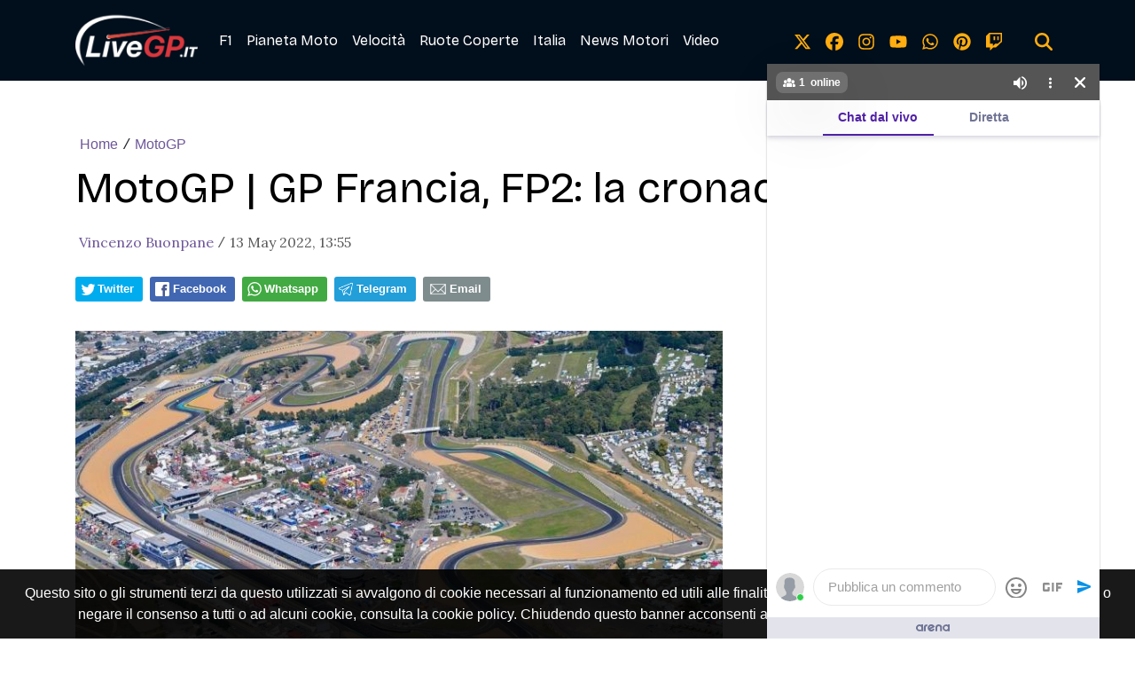

--- FILE ---
content_type: text/javascript
request_url: https://go.arena.im/public/js/3729.bundle.3d3a2264db332b805ab4.js
body_size: 24366
content:
/*! For license information please see 3729.bundle.3d3a2264db332b805ab4.js.LICENSE.txt */
"use strict";(self.webpackChunkarenaim=self.webpackChunkarenaim||[]).push([[3729],{73245:(e,t,n)=>{var r=n(24994);Object.defineProperty(t,"__esModule",{value:!0}),t.banAndDeleteMessage=function(e,t,n){return function(){var r=(0,i.default)(a.default.mark((function r(u){return a.default.wrap((function(r){for(;;)switch(r.prev=r.next){case 0:return u({type:"BAN_AND_DELETE_MESSAGE_PENDING"}),r.prev=1,r.next=4,u(Re(e));case 4:return r.next=6,u(Ce(e,t,n));case 6:u({type:"BAN_AND_DELETE_MESSAGE_FULFILLED"}),r.next=13;break;case 9:throw r.prev=9,r.t0=r.catch(1),u({type:"BAN_AND_DELETE_MESSAGE_REJECTED",error:r.t0}),r.t0;case 13:case"end":return r.stop()}}),r,null,[[1,9]])})));return function(e){return r.apply(this,arguments)}}()},t.banUser=Re,t.blockPrivateUser=function(e,t,r){return function(){var u=(0,i.default)(a.default.mark((function u(i,o){var s,c,l,d,f;return a.default.wrap((function(a){for(;;)switch(a.prev=a.next){case 0:return c=null===(s=o())||void 0===s||null===(s=s.publisherReducer)||void 0===s||null===(s=s.publisher)||void 0===s?void 0:s.slug,a.next=3,oe(c);case 3:return l=a.sent,a.next=6,l.blockPrivateUser(e._id);case 6:return d=a.sent,a.next=9,Promise.resolve().then(n.bind(n,92473));case 9:return(f=a.sent).default.set(f.DONT_ASK_AGAIN_BLOCK_PRIVATE_USER,t),i({type:"BLOCK_PRIVATE_USER_FULFILLED",userId:e._id,chatSlug:r}),a.abrupt("return",d);case 13:case"end":return a.stop()}}),u)})));return function(e,t){return u.apply(this,arguments)}}()},t.chatBootstrap=P,t.chatLeave=function(e,t,n){return J.apply(this,arguments)},t.cleanChatMembers=function(e){return function(t){t({type:"CLEAN_CHAT_MEMBERS_FULFILLED",chatSlug:e,members:[]})}},t.cleanInputGIFs=function(){return function(e){return e({type:"CLEAN_INPUT_GIFS"})}},t.closeDeletePollModalSuccess=function(e){return function(t){return t({type:"SHOW_DELETE_POLL_MODAL_SUCCESS",value:e})}},t.createPoll=function(e,t,n){return function(){var r=(0,i.default)(a.default.mark((function r(u,i){var o,s,c,l,d;return a.default.wrap((function(r){for(;;)switch(r.prev=r.next){case 0:return u({type:"SET_POLLS_PENDING",isPollsPending:!0}),s=null===(o=i())||void 0===o||null===(o=o.publisherReducer)||void 0===o||null===(o=o.publisher)||void 0===o?void 0:o.slug,c=i().loginReducer.userData,l={draft:!1,options:e.options,question:e.question,showVotes:e.showVotes,duration:e.duration},r.next=6,Ee(s,t,c._id,n);case 6:return d=r.sent,r.next=9,d.createPoll(l);case 9:u({type:"SET_POLLS_PENDING",isPollsPending:!1}),u(ie(!1));case 11:case"end":return r.stop()}}),r)})));return function(e,t){return r.apply(this,arguments)}}()},t.createPrivateChannel=xe,t.deleteMessage=Ce,t.deletePoll=function(e,t,n){return function(){var r=(0,i.default)(a.default.mark((function r(u,i){var o,s,c,l;return a.default.wrap((function(r){for(;;)switch(r.prev=r.next){case 0:return u({type:"SET_POLLS_PENDING",isPollsPending:!0}),s=null===(o=i())||void 0===o||null===(o=o.publisherReducer)||void 0===o||null===(o=o.publisher)||void 0===o?void 0:o.slug,c=i().loginReducer.userData,r.next=5,Ee(s,t,c._id,n);case 5:return l=r.sent,r.next=8,l.deletePoll(e);case 8:u({type:"SET_POLLS_PENDING",isPollsPending:!1}),u({type:"SHOW_DELETE_POLL_MODAL",value:{}}),u({type:"SHOW_DELETE_POLL_MODAL_SUCCESS",showDeletePollModalSuccess:!0});case 11:case"end":return r.stop()}}),r)})));return function(e,t){return r.apply(this,arguments)}}()},t.deletePrivateMessage=function(e,t){return function(){var n=(0,i.default)(a.default.mark((function n(r,u){var i,o,s,c;return a.default.wrap((function(n){for(;;)switch(n.prev=n.next){case 0:return o=null===(i=u())||void 0===i||null===(i=i.publisherReducer)||void 0===i||null===(i=i.publisher)||void 0===i?void 0:i.slug,n.next=3,oe(o);case 3:return s=n.sent,n.next=6,s.getPrivateChannel(e._id);case 6:return c=n.sent,n.next=9,c.deleteMessage(t.key);case 9:case"end":return n.stop()}}),n)})));return function(e,t){return n.apply(this,arguments)}}()},t.editMessage=function(e,t,n,r){return function(){var n=(0,i.default)(a.default.mark((function n(u,i){var s,c,l,d,f,p,h,v,y,g;return a.default.wrap((function(n){for(;;)switch(n.prev=n.next){case 0:return l=i().publisherReducer.publisher,d=i().loginReducer.userData,f={_id:d._id,name:d.name,image:null!==(s=null===(c=d.thumbnails)||void 0===c?void 0:c.raw)&&void 0!==s?s:void 0},p=l.slug,h="active"===(0,o.default)(l,"featureFlags.livechat_slowmode.status"),v={messageId:t.messageId,text:t.text,replyTo:t.replyMessage?t.replyMessage.key:void 0,mediaURL:t.media&&t.media.url?t.media.url:void 0,isGif:t.media&&t.media.isGif?t.media.isGif:void 0,tempId:t.tempId||void 0,sender:f,slowMode:h},u({type:"EDIT_CHAT_MESSAGE_PENDING"}),n.prev=7,n.next=10,ye(p,e.slug,r._id);case 10:return y=n.sent,n.next=13,y.editMessage(v);case 13:g=n.sent,u({type:"EDIT_CHAT_MESSAGE_FULFILLED",payload:v,messageId:g}),n.next=20;break;case 17:n.prev=17,n.t0=n.catch(7),u({type:"EDIT_CHAT_MESSAGE_REJECTED",error:n.t0});case 20:case"end":return n.stop()}}),n,null,[[7,17]])})));return function(e,t){return n.apply(this,arguments)}}()},t.fetchBannedUsers=function(e){return $.apply(this,arguments)},t.fetchChatChannels=function(e){return function(){var t=(0,i.default)(a.default.mark((function t(n,r){var u,i,o,s;return a.default.wrap((function(t){for(;;)switch(t.prev=t.next){case 0:return i=null===(u=r())||void 0===u||null===(u=u.publisherReducer)||void 0===u||null===(u=u.publisher)||void 0===u?void 0:u.slug,t.next=3,he(i,e);case 3:return o=t.sent,t.next=6,o.getChannels();case 6:return s=t.sent,n({type:"FETCH_CHAT_CHANNELS_FULFILLED",channels:s,chatSlug:e}),t.abrupt("return",s);case 9:case"end":return t.stop()}}),t)})));return function(e,n){return t.apply(this,arguments)}}()},t.fetchChatInfo=function(e,t,r){return function(){var u=(0,i.default)(a.default.mark((function u(i,s){var c,l,d;return a.default.wrap((function(a){for(;;)switch(a.prev=a.next){case 0:return a.next=2,n.e(5149).then(n.bind(n,95149));case 2:return c=a.sent,l=(0,o.default)(s(),"publisherReducer.publisher"),i({type:"FETCH_CHAT_INFO_PENDING"}),a.prev=5,a.next=8,c.fetchItemByPathKey("chat-rooms/".concat(e));case 8:if((d=a.sent).mainChannel){a.next=13;break}return a.next=12,M(l.slug,d.slug);case 12:d.mainChannel=a.sent;case 13:t(null,{chatRoom:d,channel:d.mainChannel}),i(P(l,d,!0,t,r)),i({type:"FETCH_CHAT_INFO_FULFILLED",chatRoom:d}),a.next=21;break;case 18:a.prev=18,a.t0=a.catch(5),i({type:"FETCH_CHAT_INFO_REJECTED"});case 21:case"end":return a.stop()}}),u,null,[[5,18]])})));return function(e,t){return u.apply(this,arguments)}}()},t.fetchChatMembers=function(e,t,n){return function(){var r=(0,i.default)(a.default.mark((function r(u){var i;return a.default.wrap((function(r){for(;;)switch(r.prev=r.next){case 0:return r.next=2,me(n,e,t);case 2:i=r.sent,u({type:"FETCH_CHAT_MEMBERS_FULFILLED",chatSlug:e,members:i});case 4:case"end":return r.stop()}}),r)})));return function(e){return r.apply(this,arguments)}}()},t.fetchChatPolls=function(e,t,n){return function(){var r=(0,i.default)(a.default.mark((function r(u,i){var o,s,c,l,d,f;return a.default.wrap((function(r){for(;;)switch(r.prev=r.next){case 0:return u({type:"FETCH_CHAT_POLLS_PENDING",chatSlug:e}),s=null===(o=i())||void 0===o||null===(o=o.publisherReducer)||void 0===o||null===(o=o.publisher)||void 0===o?void 0:o.slug,(c=i().loginReducer.anonymousUser)&&(l=c.uid),Ie(),r.next=7,Ee(s,e,l,n);case 7:return(d=r.sent).watchPollErrors((function(){u({type:"RECEIVE_CHAT_POLL_ERROR"})})),r.next=11,d.loadPolls(t);case 11:return f=r.sent,u({type:"FETCH_CHAT_POLLS_FULFILLED",chatSlug:e,polls:f}),d.onPollModified((function(t){u({type:"RECEIVED_POLL_MODIFIED",poll:t,chatSlug:e})})),d.onPollReceived((function(t){u({type:"RECEIVED_POLL",poll:t,chatSlug:e})})),d.onPollDeleted((function(t){u({type:"RECEIVED_POLL_DELETED",poll:t,chatSlug:e})})),r.abrupt("return",f);case 17:case"end":return r.stop()}}),r)})));return function(e,t){return r.apply(this,arguments)}}()},t.fetchGIFs=function(){var e=arguments.length>0&&void 0!==arguments[0]?arguments[0]:{},t=e.query,r=void 0===t?"":t,u=e.page,o=void 0===u?1:u,s=e.type,c=void 0===s?"trending":s,l=e.limit,d=void 0===l?9:l;return function(){var e=(0,i.default)(a.default.mark((function e(t){var u,i,s,l,f;return a.default.wrap((function(e){for(;;)switch(e.prev=e.next){case 0:return t({type:"FETCH_GIFS_PENDING",newFetch:1===o}),e.prev=1,u=[],e.next=5,n.e(5023).then(n.bind(n,65023));case 5:if(i=e.sent,"trending"!==c){e.next=13;break}return e.next=9,i.trending({page:o,pageSize:d});case 9:s=e.sent,u=s.data,e.next=17;break;case 13:return e.next=15,i.search(r,{page:o,pageSize:d});case 15:l=e.sent,u=l.data;case 17:return f=re(u),t({type:"FETCH_GIFS_FULFILLED",gifs:f,page:o,hasMoreGIFs:u.length===d,gifType:c}),e.abrupt("return",f);case 22:throw e.prev=22,e.t0=e.catch(1),t({type:"FETCH_GIFS_REJECTED",error:e.t0}),e.t0;case 26:case"end":return e.stop()}}),e,null,[[1,22]])})));return function(t){return e.apply(this,arguments)}}()},t.fetchGroupChannels=ce,t.fetchPinnedMesage=we,t.fetchPreviousMessages=function(e,t,r){return function(){var u=(0,i.default)(a.default.mark((function u(i,o){var s,c,l,d,f,p;return a.default.wrap((function(a){for(;;)switch(a.prev=a.next){case 0:return c=null===(s=o())||void 0===s||null===(s=s.publisherReducer)||void 0===s||null===(s=s.publisher)||void 0===s?void 0:s.slug,i({type:"FETCH_PREVIOUS_CHAT_MESSAGES_PENDING",chatListHeight:r,chatSlug:t}),a.next=4,ye(c,t,e._id);case 4:return l=a.sent,a.next=7,l.loadPreviousMessages(10);case 7:return d=a.sent,i({type:"FETCH_PREVIOUS_CHAT_MESSAGES_FULFILLED",messages:d,chatSlug:t}),O+=10,a.next=12,n.e(2207).then(n.bind(n,42207));case 12:f=a.sent,p=f.ADDITIONAL_POSTS_LOADED,(0,f.track)(p,{widgetId:o().appReducer["widgetId_".concat(t)],widgetType:o().appReducer["widgetType_".concat(t)]||null,currentDisplaying:O-10,pagination:10});case 16:case"end":return a.stop()}}),u)})));return function(e,t){return u.apply(this,arguments)}}()},t.fetchPrivatePreviousMessages=function(e){return function(){var t=(0,i.default)(a.default.mark((function t(n,r){var u,i,o,s;return a.default.wrap((function(t){for(;;)switch(t.prev=t.next){case 0:return i=null===(u=r())||void 0===u||null===(u=u.publisherReducer)||void 0===u||null===(u=u.publisher)||void 0===u?void 0:u.slug,t.next=3,le(i,e._id);case 3:return o=t.sent,t.next=6,o.loadPreviousMessages(10);case 6:s=t.sent,n({type:"SET_USER_GROUP_CHANNLE_PREVIOUS_MESSAGES",messages:s,channelId:e._id});case 8:case"end":return t.stop()}}),t)})));return function(e,n){return t.apply(this,arguments)}}()},t.fetchReactions=function(e,t,n){return function(){var r=(0,i.default)(a.default.mark((function r(u,i){var o,s,c,l,d,f;return a.default.wrap((function(r){for(;;)switch(r.prev=r.next){case 0:return s=null===(o=i())||void 0===o||null===(o=o.publisherReducer)||void 0===o||null===(o=o.publisher)||void 0===o?void 0:o.slug,r.next=3,oe(s);case 3:return c=r.sent,r.next=6,c.getLiveChat(n);case 6:return l=r.sent,r.next=9,l.getChannel(e);case 9:return d=r.sent,r.next=12,d.fetchReactions(t);case 12:return f=r.sent,r.abrupt("return",f);case 14:case"end":return r.stop()}}),r)})));return function(e,t){return r.apply(this,arguments)}}()},t.fetchUserProfile=function(e){return function(){var t=(0,i.default)(a.default.mark((function t(n,r){var u,i,o,s;return a.default.wrap((function(t){for(;;)switch(t.prev=t.next){case 0:return i=null===(u=r())||void 0===u||null===(u=u.publisherReducer)||void 0===u||null===(u=u.publisher)||void 0===u?void 0:u.slug,t.next=3,oe(i);case 3:return o=t.sent,t.next=6,o.getUserProfile(e);case 6:return s=t.sent,t.abrupt("return",s);case 8:case"end":return t.stop()}}),t)})));return function(e,n){return t.apply(this,arguments)}}()},t.fetchUserReminderSubscription=Pe,t.getArenaSDK=oe,t.getChannelInstance=ye,t.getChatRoomMembers=me,t.getLiveChatChannel=U,t.getMessageReport=function(e,t){var n,r=function(e,t){var n="undefined"!==typeof Symbol&&e[Symbol.iterator]||e["@@iterator"];if(!n){if(Array.isArray(e)||(n=function(e,t){if(!e)return;if("string"===typeof e)return g(e,t);var n=Object.prototype.toString.call(e).slice(8,-1);"Object"===n&&e.constructor&&(n=e.constructor.name);if("Map"===n||"Set"===n)return Array.from(e);if("Arguments"===n||/^(?:Ui|I)nt(?:8|16|32)(?:Clamped)?Array$/.test(n))return g(e,t)}(e))||t&&e&&"number"===typeof e.length){n&&(e=n);var r=0,a=function(){};return{s:a,n:function(){return r>=e.length?{done:!0}:{done:!1,value:e[r++]}},e:function(e){throw e},f:a}}throw new TypeError("Invalid attempt to iterate non-iterable instance.\nIn order to be iterable, non-array objects must have a [Symbol.iterator]() method.")}var u,i=!0,o=!1;return{s:function(){n=n.call(e)},n:function(){var e=n.next();return i=e.done,e},e:function(e){o=!0,u=e},f:function(){try{i||null==n.return||n.return()}finally{if(o)throw u}}}}(e);try{for(r.s();!(n=r.n()).done;){var a=n.value;if(a.message.key===t)return a}}catch(u){r.e(u)}finally{r.f()}return null},t.getSendChatUser=function(){return q.apply(this,arguments)},t.listenToPrivateChannel=function(e){return function(){var t=(0,i.default)(a.default.mark((function t(n,r){var u,i,o,s;return a.default.wrap((function(t){for(;;)switch(t.prev=t.next){case 0:return i=null===(u=r())||void 0===u||null===(u=u.publisherReducer)||void 0===u||null===(u=u.publisher)||void 0===u?void 0:u.slug,t.prev=1,t.next=4,le(i,e);case 4:return o=t.sent,n(fe(o)),t.next=8,o.loadRecentMessages(10);case 8:return s=t.sent,n({type:"SET_USER_GROUP_CHANNEL_MESSAGES",messages:s,channelId:e}),o.onMessageReceived((function(t){n({type:"RECEIVED_USER_GROUP_CHANNEL_MESSAGE",message:t,channelId:e})})),o.onMessageModified((function(t){n({type:"RECEIVED_USER_GROUP_CHANNEL_MESSAGE_MODIFIED",message:t,channelId:e})})),o.onMessageDeleted((function(t){n({type:"RECEIVED_USER_GROUP_CHANNEL_MESSAGE_DELETED",message:t,channelId:e})})),t.abrupt("return",o);case 16:t.prev=16,t.t0=t.catch(1),console.log(t.t0);case 19:case"end":return t.stop()}}),t,null,[[1,16]])})));return function(e,n){return t.apply(this,arguments)}}()},t.listenToPrivateChannelUnreadCount=function(){return function(){var e=(0,i.default)(a.default.mark((function e(t,n){var r,u,i;return a.default.wrap((function(e){for(;;)switch(e.prev=e.next){case 0:return u=null===(r=n())||void 0===r||null===(r=r.publisherReducer)||void 0===r||null===(r=r.publisher)||void 0===r?void 0:r.slug,e.next=3,oe(u);case 3:(i=e.sent).offUnreadMessagesCountChanged(),i.onUnreadPrivateMessagesCountChanged((function(e){t({type:"RECEIVE_PRIVATE_CHANNEL_UNREAD_COUNT",total:e}),t(ce())}));case 6:case"end":return e.stop()}}),e)})));return function(t,n){return e.apply(this,arguments)}}()},t.presence=t.payloadUserToSetPresence=void 0,t.reactLove=function(e,t,r,u,s,c){return function(){var l=(0,i.default)(a.default.mark((function i(l,d){var f,p,h,v,y,g,m,_,b,E,S,w,I,x,A;return a.default.wrap((function(a){for(;;)switch(a.prev=a.next){case 0:if(p=null===(f=d())||void 0===f||null===(f=f.publisherReducer)||void 0===f||null===(f=f.publisher)||void 0===f?void 0:f.slug,h=(0,o.default)(d(),"loginReducer.userData"),v=(0,o.default)(d(),"publisherReducer.publisher"),y=(0,o.default)(d(),"chatRoomReducer.chatRoom.".concat(e.slug,".useNewReactionAPI")),g=!1,!h){a.next=9;break}m=h._id,a.next=16;break;case 9:return g=!0,_=(0,o.default)(d(),"loginReducer.anonymousUser"),a.next=13,Promise.all([n.e(2247),n.e(4409),n.e(2502),n.e(2586)]).then(n.bind(n,62586));case 13:b=a.sent,E=b.generatePushID,m=_&&_.uid?_.uid:E();case 16:return S="love",w=y?e.id:t,I={itemType:"chatMessage",reaction:S,publisherId:v?v.uid:null,itemId:r.key,chatRoomId:w,userId:m},l({type:"REACT_LOVE_PENDING",reaction:I,chatSlug:e.slug}),a.next=22,ye(p,e.slug,t);case 22:return a.sent.sendReaction({messageID:r.key,type:S},g?m:void 0,!1).then((function(){Y({message:r,reaction:S,chatRoom:e,chatPosition:u,eventSlug:s,tabSelected:c})})),a.next=26,n.e(3841).then(n.bind(n,63841));case 26:x=a.sent,(A=x.getJSONItem("reactions-chat-".concat(t)))||(A={}),A[r.key]=I,x.setJSONItem("reactions-chat-".concat(t),A);case 31:case"end":return a.stop()}}),i)})));return function(e,t){return l.apply(this,arguments)}}()},t.receiveAllMessage=z,t.receiveAllMessageWithDebounce=function(e,t){return(0,s.default)((function(n){e({type:"CHAT_ALL_MESSAGES_RECEIVED",allMessages:n,pagination:O,chatSlug:t})}),1e3)},t.removeAllMessages=function(e,t){return function(){var r=(0,i.default)(a.default.mark((function r(u,i){var o,s,c,l,d;return a.default.wrap((function(r){for(;;)switch(r.prev=r.next){case 0:return s=null===(o=i())||void 0===o||null===(o=o.publisherReducer)||void 0===o||null===(o=o.publisher)||void 0===o?void 0:o.slug,r.next=3,oe(s);case 3:return c=r.sent,r.next=6,c.getPrivateChannel(e._id);case 6:return l=r.sent,r.next=9,Promise.resolve().then(n.bind(n,92473));case 9:return(d=r.sent).default.set(d.DONT_ASK_AGAIN_REMOVE_PRIVATE_MESSAGES,t),u({type:"REMOVE_ALL_MESSAGES_FULFILLED",channelId:e._id}),r.abrupt("return",l.removeAllMessages());case 13:case"end":return r.stop()}}),r)})));return function(e,t){return r.apply(this,arguments)}}()},t.reportChatMessage=function(e){var t=e.message,n=e.channelId,r=e.chatSlug;return function(){var e=(0,i.default)(a.default.mark((function e(u,i){var s,c,l,d,f,p;return a.default.wrap((function(e){for(;;)switch(e.prev=e.next){case 0:return c=null===(s=i())||void 0===s||null===(s=s.publisherReducer)||void 0===s||null===(s=s.publisher)||void 0===s?void 0:s.slug,l=(0,o.default)(i(),"loginReducer.anonymousUser"),d=(null===l||void 0===l?void 0:l.uid)||(null===l||void 0===l?void 0:l.userId),u({type:"REPORT_CHAT_MESSAGE_PENDING",channelId:n,message:t}),e.prev=4,e.next=7,ye(c,r,n);case 7:return f=e.sent,e.next=10,f.reportMessage(t,d);case 10:return p=e.sent,u({type:"REPORT_CHAT_MESSAGE_FULFILLED",channelId:n,message:t}),e.abrupt("return",p);case 15:e.prev=15,e.t0=e.catch(4),u({type:"REPORT_CHAT_MESSAGE_REJECTED",channelId:n,message:t,error:e.t0});case 18:case"end":return e.stop()}}),e,null,[[4,15]])})));return function(t,n){return e.apply(this,arguments)}}()},t.requestModeration=function(e){return function(){var t=(0,i.default)(a.default.mark((function t(r,u){var i,s,c;return a.default.wrap((function(t){for(;;)switch(t.prev=t.next){case 0:return t.next=2,Promise.resolve().then(n.bind(n,70913));case 2:return i=t.sent,s=i.fetchV2,c=(0,o.default)(u(),"publisherReducer.publisher"),r({type:"REQUEST_MODERATION_PENDING"}),t.prev=6,t.next=9,s.post("/data/moderation/request-mod-status",{siteId:c.uid,chatRoomId:e._id});case 9:r({type:"REQUEST_MODERATION_FULFILLED",chatSlug:e.slug}),t.next=15;break;case 12:t.prev=12,t.t0=t.catch(6),r({type:"REQUEST_MODERATION_REJECTED",error:t.t0});case 15:case"end":return t.stop()}}),t,null,[[6,12]])})));return function(e,n){return t.apply(this,arguments)}}()},t.sendFakeMessage=function(e,t,n,r){return function(a){var u,i,o,s,c=function(e,t){var n={};e.text&&""!==e.text.trim()&&(n.text=e.text);e.media&&(n.media=e.media);var r={event:t,owner:e.user.id||null,sender:{uid:e.user.id||null,anonymousId:e.user.anonymousId||null,displayName:e.user.name,name:e.user.name,photoURL:e.user.image},message:n,replyMessage:e.replyMessage||null,mentions:e.mentions||null,publisherId:e.publisherId||null,tempId:e.tempId};return r}(t,n);(c.createdAt=+new Date,c.shouldChangeOpacity=!!C.isEnabled()&&r,c.key=t.tempId,!C.isEnabled()&&null!==c&&void 0!==c&&null!==(u=c.message)&&void 0!==u&&null!==(u=u.media)&&void 0!==u&&u.isGif)&&(c.message.media={html:'<img src="'.concat(null===c||void 0===c||null===(i=c.message)||void 0===i||null===(i=i.media)||void 0===i?void 0:i.url,'" />'),providerName:"Image",providerUrl:"Image.com",thumbnailUrl:null===c||void 0===c||null===(o=c.message)||void 0===o||null===(o=o.media)||void 0===o?void 0:o.url,type:"photo",url:null===c||void 0===c||null===(s=c.message)||void 0===s||null===(s=s.media)||void 0===s?void 0:s.url});a({type:"SEND_CHAT_FAKE_MESSAGE",message:c,chatSlug:e})}},t.sendFakePrivateMessage=function(e){var t=e.channel,n=e.message;return function(e,r){var a=r().loginReducer.userData;e({type:"SEND_PRIVATE_CHAT_FAKE_MESSAGE",message:{message:n,createdAt:+new Date,key:"".concat(+new Date),sender:{uid:a._id,anonymousId:null,displayName:a.name,name:a.name,photoURL:(0,o.default)(a,"thumbnails.raw")}},channelId:t._id})}},t.sendMessage=function(e,t,r,u){return function(){var s=(0,i.default)(a.default.mark((function i(s,c){var l,d,f,p,h,v,y,g,m,_,b,E,S,w,I,x,A,R,C;return a.default.wrap((function(a){for(;;)switch(a.prev=a.next){case 0:return l=c().publisherReducer.publisher,d=c().loginReducer.userData,f=c().loginReducer.anonymousUser,p=d?{_id:d._id,name:d.name,image:null!==(h=null===(v=d.thumbnails)||void 0===v?void 0:v.raw)&&void 0!==h?h:void 0}:{_id:null!==(y=null===f||void 0===f?void 0:f.uid)&&void 0!==y?y:null===(g=t.user)||void 0===g?void 0:g.anonymousId,name:null!==(m=null===f||void 0===f?void 0:f.nickname)&&void 0!==m?m:null===(_=t.user)||void 0===_?void 0:_.name,image:null!==(b=t.user)&&void 0!==b&&b.image?t.user.image:void 0},E=l.slug,S="active"===(0,o.default)(l,"featureFlags.livechat_slowmode.status"),w={text:t.text,replyTo:t.replyMessage?t.replyMessage.key:void 0,mediaURL:t.media&&t.media.url?t.media.url:void 0,isGif:t.media&&t.media.isGif?t.media.isGif:void 0,tempId:t.tempId||void 0,sender:p,slowMode:S},s({type:"SEND_CHAT_MESSAGE_PENDING"}),I=(0,o.default)(e,"chatPreModerationIsEnabled",!1),a.prev=9,a.next=12,ye(E,e.slug,u._id);case 12:return x=a.sent,a.next=15,x.sendMessage(w);case 15:return A=a.sent,s({type:"SEND_CHAT_MESSAGE_FULFILLED",payload:w,moderated:I,shouldRemoveMessageOpacity:"0"===A||"blocked"===A,chatSlug:e.slug}),a.next=19,n.e(2207).then(n.bind(n,42207));case 19:R=a.sent,C=R.CHAT_MESSAGE_PUBLISHED,(0,R.track)(C,{chatRoomId:e._id,isLiveblog:r&&!!r.key,isReply:!!t.replyMessage,position:r&&r.chatPosition,isChannel:!0}),a.next=28;break;case 25:a.prev=25,a.t0=a.catch(9),s({type:"SEND_CHAT_MESSAGE_REJECTED",error:a.t0});case 28:case"end":return a.stop()}}),i,null,[[9,25]])})));return function(e,t){return s.apply(this,arguments)}}()},t.sendMessageSoundNotification=K,t.sendMonetizationMessage=function(e,t,r,u){return function(){var o=(0,i.default)(a.default.mark((function i(o,s){var c,l,d,f,p,h;return a.default.wrap((function(a){for(;;)switch(a.prev=a.next){case 0:return l=null===(c=s())||void 0===c||null===(c=c.publisherReducer)||void 0===c||null===(c=c.publisher)||void 0===c?void 0:c.slug,d={text:t.text,amount:t.amount,sender:t.sender},o({type:"SEND_CHAT_MESSAGE_PENDING"}),a.prev=3,a.next=6,ye(l,e.slug,u._id);case 6:return f=a.sent,a.next=9,f.sendMonetizationMessage(d);case 9:return o({type:"SEND_CHAT_MESSAGE_FULFILLED",payload:d}),a.next=12,n.e(2207).then(n.bind(n,42207));case 12:p=a.sent,h=p.CHAT_MESSAGE_PUBLISHED,(0,p.track)(h,{chatRoomId:e._id,isLiveblog:!!r,isMonetizationMessage:!0}),a.next=21;break;case 18:a.prev=18,a.t0=a.catch(3),o({type:"SEND_CHAT_MESSAGE_REJECTED",error:a.t0});case 21:case"end":return a.stop()}}),i,null,[[3,18]])})));return function(e,t){return o.apply(this,arguments)}}()},t.sendPrivateMessage=function(e,t,r){var u=e.channel,s=e.patternUser,c=e.message,l=e.replyMessage,d=e.tempId;return function(){var e=(0,i.default)(a.default.mark((function e(i,f){var p,h,v,y,g,m,_,b,E,S;return a.default.wrap((function(e){for(;;)switch(e.prev=e.next){case 0:return h=null===(p=f())||void 0===p||null===(p=p.publisherReducer)||void 0===p||null===(p=p.publisher)||void 0===p?void 0:p.slug,v=f().loginReducer.userData,y={message:c,tempId:d,shouldChangeOpacity:!0,createdAt:+new Date,key:"".concat(+new Date),sender:{uid:v._id,anonymousId:null,displayName:v.name,name:v.name,photoURL:(0,o.default)(v,"thumbnails.raw")}},i({type:"SEND_PRIVATE_CHAT_FAKE_MESSAGE",message:y,channelId:u._id}),e.next=6,oe(h);case 6:if(g=e.sent,null!==u._id){e.next=13;break}return e.next=10,g.createUserPrivateChannel(s._id,c);case 10:return m=e.sent,A[m.channelId]=m,e.abrupt("return",m);case 13:return e.next=15,g.getPrivateChannel(u._id);case 15:return _=e.sent,b=l?l.key:void 0,e.next=19,n.e(2207).then(n.bind(n,42207));case 19:return E=e.sent,S=E.CHAT_MESSAGE_PUBLISHED,(0,E.track)(S,{chatRoomId:t._id,isLiveblog:r&&!!r.key,isReply:!!b,position:r&&r.chatPosition,isPrivate:!0}),e.next=25,_.sendMessage(c,b,d);case 25:"blocked"===e.sent&&i({type:"SET_USER_GROUP_CHANNEL_MESSAGE_FULFILLED",payload:y,shouldRemoveMessageOpacity:!0,channelId:u._id});case 27:case"end":return e.stop()}}),e)})));return function(t,n){return e.apply(this,arguments)}}()},t.setChatAlert=function(e,t){return function(n){return n({type:"SET_CHAT_ALERT",value:e,chatSlug:t})}},t.setChatClosed=function(e,t){return function(){var r=(0,i.default)(a.default.mark((function r(u){var i,o;return a.default.wrap((function(r){for(;;)switch(r.prev=r.next){case 0:return r.next=2,Promise.resolve().then(n.bind(n,82040));case 2:i=r.sent,o=i.setChatHidden,u({type:"SET_CHAT_CLOSED",value:t,chatSlug:e}),o(t);case 6:case"end":return r.stop()}}),r)})));return function(e){return r.apply(this,arguments)}}()},t.setChatLanguage=B,t.setChatListPrevUpdated=function(e,t){return function(n){return n({type:"SET_CHAT_LIST_PREV_UPDATED",value:t,chatSlug:e})}},t.setChatPopoutStatus=function(e,t,n){return function(r){!1===e&&r(j(t,O)),r({type:"SET_CHAT_POPOUT_STATUS",status:e,chatSlug:n})}},t.setChatSound=W,t.setChatTab=ue,t.setChatWrapperContainer=function(e,t){return function(n){return n({type:"SET_CHAT_WRAPPER_CONTAINER",container:e,chatSlug:t})}},t.setEditMessage=function(e,t){return function(n){return n({type:"SET_EDIT_MESSAGE",chatSlug:e,value:t})}},t.setFakeChannel=function(e,t){return function(n){return n({type:"SET_FAKE_CHANNEL",channel:t,chatSlug:e})}},t.setField=function(e,t){return function(n){return n({type:"SET_CHAT_FIELD",field:e,value:t})}},t.setHideChatTab=Ae,t.setIsCreatePolls=ie,t.setNumNewMessages=function(e,t){return function(n){return n({type:"SET_NUM_NEW_MESSAGES",chatSlug:e,value:t})}},t.setPayloadUserToSetPresence=function(e){t.payloadUserToSetPresence=e},t.setPlaySoundEffect=function(e,t){return function(n){return n({type:"SET_PLAY_SOUND_EFFECT",chatSlug:e,value:t})}},t.setReplyMessage=function(e,t){return function(n){return n({type:"SET_REPLY_MESSAGE",chatSlug:e,value:t})}},t.setShowNewMessagesBubble=function(e,t){return function(n){return n({type:"SET_SHOW_NEW_MESSAGES_BUBBLE",chatSlug:e,value:t})}},t.showDeletePollModal=function(e){return function(t){return t({type:"SHOW_DELETE_POLL_MODAL",value:e})}},t.startPrivateChat=function(e,t){return function(){var n=(0,i.default)(a.default.mark((function n(r,u){var i,s,c,l,d,f;return a.default.wrap((function(n){for(;;)switch(n.prev=n.next){case 0:if(i=u().loginReducer.userData,s=u().loginReducer.arenaToken,c=u().loginReducer.isAuthenticated,i&&(l={_id:i._id,image:(0,o.default)(i,"thumbnails.raw"),isModerator:i.isModerator,name:i.name,status:"ONLINE",modLabel:i.modLabel,isBanned:i.isBanned}),d=[e],l&&d.push(l),f={_id:null,members:d},!(s&&c&&i)){n.next=11;break}return n.next=10,r(Oe(f));case 10:f=n.sent;case 11:r(Ae(t,!0)),r(ue(t,"private",f));case 13:case"end":return n.stop()}}),n)})));return function(e,t){return n.apply(this,arguments)}}()},t.subscribeUserToReminder=function(e,t,n){return function(){var r=(0,i.default)(a.default.mark((function r(u,i){var o,s,c,l,d,f;return a.default.wrap((function(r){for(;;)switch(r.prev=r.next){case 0:if(t){r.next=2;break}return r.abrupt("return");case 2:return r.prev=2,u({type:"SET_USER_REMINDER_LOADING",chatSlug:e,value:!0}),s=null===(o=i())||void 0===o||null===(o=o.publisherReducer)||void 0===o||null===(o=o.publisher)||void 0===o?void 0:o.slug,r.next=7,oe(s);case 7:return c=r.sent,r.next=10,null===c||void 0===c?void 0:c.getLiveChat(e);case 10:return l=r.sent,d=document.location.href,r.next=14,l.subscribeUserToReminder(t,d);case 14:f=r.sent,u({type:"SET_USER_REMINDER_FULFILLED",value:f,chatSlug:e}),r.next=21;break;case 18:r.prev=18,r.t0=r.catch(2),u(Pe(e,t,n,!0));case 21:case"end":return r.stop()}}),r,null,[[2,18]])})));return function(e,t){return r.apply(this,arguments)}}()},t.switchChatChannel=function(e,t,n,r){return function(){var u=(0,i.default)(a.default.mark((function u(i,o){var s,c,l,d,f,p,h,v,y;return a.default.wrap((function(a){for(;;)switch(a.prev=a.next){case 0:return i({type:"SWITCH_CHAT_CHANNEL_PENDING",chatSlug:e,channel:n}),f=null===(s=o())||void 0===s||null===(s=s.publisherReducer)||void 0===s?void 0:s.publisher.slug,p=null===(c=o())||void 0===c||null===(c=c.loginReducer)||void 0===c?void 0:c.userData,h=null===(l=o())||void 0===l||null===(l=l.loginReducer)||void 0===l?void 0:l.anonymousUser,v=null!==(d=null===p||void 0===p?void 0:p._id)&&void 0!==d?d:h.uid,a.next=7,ye(f,e,t);case 7:return a.sent.offAllChatConfigListeners(),a.next=11,U(f,e,n._id);case 11:return y=a.sent,i(j(y,e,O=20)),i(k(f,e,n._id,r)),i(we(e,y)),i(ne(y._id,v)),i({type:"SWITCH_CHAT_CHANNEL_FULFILLED",chatSlug:e,channel:y}),a.abrupt("return",y);case 19:case"end":return a.stop()}}),u)})));return function(e,t){return u.apply(this,arguments)}}()},t.toggleOpenChatRoom=function(e,t,r){return function(){var u=(0,i.default)(a.default.mark((function u(i,s){var c,l,d;return a.default.wrap((function(a){for(;;)switch(a.prev=a.next){case 0:return c=!!r,a.next=3,n.e(2207).then(n.bind(n,42207));case 3:l=a.sent,d=l.CHAT_ROOM_OPENED,(0,l.track)(d,{widgetId:(0,o.default)(s(),"appReducer.widgetId",null),isLiveblog:c,position:c?r.chatPosition||"bottom":t,chatRoomId:e});case 7:case"end":return a.stop()}}),u)})));return function(e,t){return u.apply(this,arguments)}}()},t.toggleUserChatSound=function(e,t){return function(){var r=(0,i.default)(a.default.mark((function r(u,i){var o,s;return a.default.wrap((function(r){for(;;)switch(r.prev=r.next){case 0:return u(W(e,t)),r.next=3,n.e(2207).then(n.bind(n,42207));case 3:o=r.sent,s=o.SOUND_ALERT_TOGGLED,(0,o.track)(s,{widgetId:i().appReducer["widgetId_".concat(e)]||null,widgetType:i().appReducer["widgetType_".concat(e)]||null,toggle:t});case 7:case"end":return r.stop()}}),r)})));return function(e,t){return r.apply(this,arguments)}}()},t.trackContentDetails=function(e){return ae.apply(this,arguments)},t.unblockPrivateUser=function(e,t){return function(){var n=(0,i.default)(a.default.mark((function n(r,u){var i,o,s,c;return a.default.wrap((function(n){for(;;)switch(n.prev=n.next){case 0:return o=null===(i=u())||void 0===i||null===(i=i.publisherReducer)||void 0===i||null===(i=i.publisher)||void 0===i?void 0:i.slug,n.next=3,oe(o);case 3:return s=n.sent,n.next=6,s.unblockPrivateUser(e._id);case 6:return c=n.sent,r({type:"UNBLOCK_PRIVATE_USER_FULFILLED",userId:e._id,chatSlug:t}),n.abrupt("return",c);case 9:case"end":return n.stop()}}),n)})));return function(e,t){return n.apply(this,arguments)}}()},t.unlistenToPolls=Ie,t.unlistenToPrivateChannel=fe,t.unlistenToPrivateChannelUnreadCount=function(){return function(){var e=(0,i.default)(a.default.mark((function e(t,n){var r,u;return a.default.wrap((function(e){for(;;)switch(e.prev=e.next){case 0:return u=null===(r=n())||void 0===r||null===(r=r.publisherReducer)||void 0===r||null===(r=r.publisher)||void 0===r?void 0:r.slug,e.next=3,oe(u);case 3:e.sent.offUnreadMessagesCountChanged();case 5:case"end":return e.stop()}}),e)})));return function(t,n){return e.apply(this,arguments)}}()},t.unsubscribeUserToReminder=function(e,t){return function(){var n=(0,i.default)(a.default.mark((function n(r,u){var i,o,s,c,l,d;return a.default.wrap((function(n){for(;;)switch(n.prev=n.next){case 0:if(t){n.next=2;break}return n.abrupt("return");case 2:return n.prev=2,r({type:"SET_USER_REMINDER_LOADING",chatSlug:e,value:!0}),o=null===(i=u())||void 0===i||null===(i=i.publisherReducer)||void 0===i||null===(i=i.publisher)||void 0===i?void 0:i.slug,n.next=7,oe(o);case 7:return s=n.sent,n.next=10,null===s||void 0===s?void 0:s.getLiveChat(e);case 10:return c=n.sent,l=document.location.href,n.next=14,c.unsubscribeUserToReminder(t,l);case 14:d=n.sent,r({type:"SET_USER_REMINDER_FULFILLED",value:!d,chatSlug:e}),n.next=21;break;case 18:n.prev=18,n.t0=n.catch(2),r({type:"SET_USER_REMINDER_LOADING",chatSlug:e,value:!1});case 21:case"end":return n.stop()}}),n,null,[[2,18]])})));return function(e,t){return n.apply(this,arguments)}}()},t.updateUserProfile=function(e){return function(){var t=(0,i.default)(a.default.mark((function t(r,u){var i,o,s,c;return a.default.wrap((function(t){for(;;)switch(t.prev=t.next){case 0:return t.next=2,n(82819);case 2:return t.sent.arenaIdentify(e._id),o=null===(i=u())||void 0===i||null===(i=i.publisherReducer)||void 0===i||null===(i=i.publisher)||void 0===i?void 0:i.slug,t.next=7,oe(o);case 7:return s=t.sent,t.next=10,s.updateUserProfile(e);case 10:return c=t.sent,r({type:"UPDATE_USER_DATA",user:{name:c.name,thumbnails:{raw:c.image}}}),t.abrupt("return",c);case 13:case"end":return t.stop()}}),t)})));return function(e,n){return t.apply(this,arguments)}}()},t.votePoll=function(e,t,r,u,o){return function(){var s=(0,i.default)(a.default.mark((function i(s,c){var l,d,f,p,h,v,y;return a.default.wrap((function(a){for(;;)switch(a.prev=a.next){case 0:return d=null===(l=c())||void 0===l||null===(l=l.publisherReducer)||void 0===l||null===(l=l.publisher)||void 0===l?void 0:l.slug,(f=c().loginReducer.anonymousUser)&&(p=f.uid),s({type:"VOTE_POLL_PENDING",chatSlug:e,pollId:t._id,optionIndex:r}),a.next=6,n.e(2207).then(n.bind(n,42207));case 6:return h=a.sent,v=h.POLL_VOTED,(0,h.track)(v,{pollId:t._id,widgetId:o,widgetType:"Livechat",option:t.options[r]}),a.next=12,Ee(d,e,p,u);case 12:return y=a.sent,a.next=15,y.pollVote(t._id,r,p);case 15:s({type:"VOTE_POLL_FULFILLED",chatSlug:e,pollId:t._id,optionIndex:r});case 16:case"end":return a.stop()}}),i)})));return function(e,t){return s.apply(this,arguments)}}()};var a=r(n(54756)),u=r(n(43693)),i=r(n(29293)),o=r(n(58156)),s=r(n(38221)),c=r(n(7350)),l=n(49835),d=n(23729),f=n(38225),p=n(8122),h=n(42126),v=n(32860),y=n(42876);function g(e,t){(null==t||t>e.length)&&(t=e.length);for(var n=0,r=new Array(t);n<t;n++)r[n]=e[n];return r}function m(e,t){var n=Object.keys(e);if(Object.getOwnPropertySymbols){var r=Object.getOwnPropertySymbols(e);t&&(r=r.filter((function(t){return Object.getOwnPropertyDescriptor(e,t).enumerable}))),n.push.apply(n,r)}return n}function _(e){for(var t=1;t<arguments.length;t++){var n=null!=arguments[t]?arguments[t]:{};t%2?m(Object(n),!0).forEach((function(t){(0,u.default)(e,t,n[t])})):Object.getOwnPropertyDescriptors?Object.defineProperties(e,Object.getOwnPropertyDescriptors(n)):m(Object(n)).forEach((function(t){Object.defineProperty(e,t,Object.getOwnPropertyDescriptor(n,t))}))}return e}var b,E=!1,S=!0,w=[],I=null,x={},A={},R={},C=new f.RealTimeListener;t.presence={},t.payloadUserToSetPresence=null;var O=20;function P(e,t,n,r,u){return function(){var s=(0,i.default)(a.default.mark((function s(c){var f,h;return a.default.wrap((function(s){for(;;)switch(s.prev=s.next){case 0:f=t.mainChannel,R[f._id]=f,c(j(f,t.slug,O)),c(function(){var e=(0,i.default)(a.default.mark((function e(t){return a.default.wrap((function(e){for(;;)switch(e.prev=e.next){case 0:document.addEventListener("arena-profile-changed",(function(e){t({type:"UPDATE_USER_DATA",user:{name:e.detail.name,thumbnails:{raw:e.detail.image}}})}));case 1:case"end":return e.stop()}}),e)})));return function(t){return e.apply(this,arguments)}}()),c((function(e){var t=(0,p.getItem)("anonymousUserNickname");t&&e({type:"SET_CHAT_NICKNAME",chatNickname:t})})),n||c(B(t.language)),h=function(a){if(w.includes(t._id)){var i,s=null!==(i=null===a||void 0===a?void 0:a._id)&&void 0!==i?i:null===a||void 0===a?void 0:a.uid;c(H(a,t._id)),c(ne(f._id,s));var d=(0,o.default)((0,l.getState)(),"chatRoomReducer.chatRoom['".concat(t.slug,"'].reminderId"));c(Pe(t.slug,d,!(null===a||void 0===a||!a.isAuthenticated)))}else w.push(t._id),c(T(e,t,a,n,r,u))},d.Auth.instance.authUserObservable$.subscribe(h);case 8:case"end":return s.stop()}}),s)})));return function(e){return s.apply(this,arguments)}}()}function T(e,t,n,r,u,s){return function(){var c=(0,i.default)(a.default.mark((function i(c){var d,f,p,h;return a.default.wrap((function(a){for(;;)switch(a.prev=a.next){case 0:if(r){a.next=4;break}return a.next=3,c(V({chatRoom:t,publisher:e,payloadUser:n}));case 3:I=a.sent;case 4:c({type:"INITIALIZE_APP_FULFILLED",chatRoom:t,user:n,isAuthenticated:!(null===n||void 0===n||!n.isAuthenticated),isAnonymous:!(null===n||void 0===n||!n.isAnonymous),userCountry:I,arenaToken:(null===n||void 0===n?void 0:n.arenaToken)||null}),c(F(t._id,t.slug,s,r,u)),d=t.mainChannel,c(k(e.slug,t.slug,d._id,u)),c(we(t.slug,d)),f=(0,o.default)((0,l.getState)(),"chatRoomReducer.chatRoom['".concat(t.slug,"'].reminderId")),c(Pe(t.slug,f,!(null===n||void 0===n||!n.isAuthenticated))),c(G(t.slug,d._id)),t.useNewReactionAPI?c(te(d._id,t)):(h=null!==(p=null===n||void 0===n?void 0:n._id)&&void 0!==p?p:null===n||void 0===n?void 0:n.uid,c(ne(d._id,h)));case 13:case"end":return a.stop()}}),i)})));return function(e){return c.apply(this,arguments)}}()}function k(e,t,n,r){return function(){var u=(0,i.default)(a.default.mark((function u(i){var o;return a.default.wrap((function(a){for(;;)switch(a.prev=a.next){case 0:return a.next=2,ye(e,t,n);case 2:(o=a.sent).watchChatConfigChanges((function(e){"function"===typeof r&&r(null,{channel:e}),C.set(!!e.disableRealtime)}),"ALL_CHAT_CHANGES"),i(L(o,t,n));case 5:case"end":return a.stop()}}),u)})));return function(e){return u.apply(this,arguments)}}()}function L(e,t,n){return function(){var n=(0,i.default)(a.default.mark((function n(r){return a.default.wrap((function(n){for(;;)switch(n.prev=n.next){case 0:e.watchChatConfigChanges((function(e){r({type:"RECEIVED_PIN_MESSAGE",pinnedMessage:(null===e||void 0===e?void 0:e.pinnedMessage)||null,chatSlug:t})}),"PIN_MESSAGES");case 1:case"end":return n.stop()}}),n)})));return function(e){return n.apply(this,arguments)}}()}function U(e,t,n){return D.apply(this,arguments)}function D(){return(D=(0,i.default)(a.default.mark((function e(t,n,r){var u,i;return a.default.wrap((function(e){for(;;)switch(e.prev=e.next){case 0:if(u=R[r]){e.next=9;break}return e.next=4,he(t,n);case 4:return i=e.sent,e.next=7,i.getChannelData(r);case 7:u=e.sent,R[r]=u;case 9:return e.abrupt("return",u);case 10:case"end":return e.stop()}}),e)})))).apply(this,arguments)}function M(e,t){return N.apply(this,arguments)}function N(){return(N=(0,i.default)(a.default.mark((function e(t,n){var r,u;return a.default.wrap((function(e){for(;;)switch(e.prev=e.next){case 0:return e.next=2,he(t,n);case 2:return r=e.sent,e.next=5,r.getMainChannel();case 5:return u=e.sent,e.abrupt("return",u.channel);case 7:case"end":return e.stop()}}),e)})))).apply(this,arguments)}function H(e){return function(t){t({type:"INITIALIZE_APP_FULFILLED",user:e,isAuthenticated:!(null===e||void 0===e||!e.isAuthenticated),isAnonymous:!(null===e||void 0===e||!e.isAnonymous),arenaToken:(null===e||void 0===e?void 0:e.arenaToken)||null})}}function G(e){return function(){var t=(0,i.default)(a.default.mark((function t(n,r){var u,o,s;return a.default.wrap((function(t){for(;;)switch(t.prev=t.next){case 0:return o=null===(u=r())||void 0===u||null===(u=u.publisherReducer)||void 0===u||null===(u=u.publisher)||void 0===u?void 0:u.slug,t.next=3,he(o,e);case 3:(s=t.sent).watchCurrentUserChanged((0,i.default)(a.default.mark((function t(){var r;return a.default.wrap((function(t){for(;;)switch(t.prev=t.next){case 0:return t.next=2,s.getUserList();case 2:(r=t.sent).length>1&&n({type:"CHAT_LIST_USERS_CHANGE",participantCount:r.length,participantList:r,newPresence:!0,chatSlug:e});case 4:case"end":return t.stop()}}),t)})))),s.watchOnlineCount((0,c.default)((function(t){n({type:"CHAT_RECEIVE_ONLINE_PARTICIPANTS",participantCount:t,chatSlug:e})}),2e3)),s.watchUserJoined((0,c.default)((function(t){n({type:"CHAT_USER_JOINED",user:t,chatSlug:e})}),2e3)),s.watchUserLeft((0,c.default)((function(t){n({type:"CHAT_USER_LEFT",user:t,chatSlug:e})}),2e3));case 8:case"end":return t.stop()}}),t)})));return function(e,n){return t.apply(this,arguments)}}()}function F(e,t,r,u,o){return function(){var s=(0,i.default)(a.default.mark((function i(s){var c,d,f;return a.default.wrap((function(a){for(;;)switch(a.prev=a.next){case 0:return b&&b(),d=null===(c=(0,l.getState)())||void 0===c||null===(c=c.publisherReducer)||void 0===c?void 0:c.publisher,a.next=4,n.e(5149).then(n.bind(n,95149));case 4:f=a.sent,b=f.listenToChange({path:"chat-rooms/".concat(e),cb:function(e){e&&("boolean"!==typeof e.chatAutoOpen&&(e.chatAutoOpen=!0),"boolean"!==typeof e.reactionsEnabled&&(e.reactionsEnabled=!0),"boolean"!==typeof e.allowSendGifs&&(e.allowSendGifs=!0),"boolean"!==typeof e.showEmojiButton&&(e.showEmojiButton=!0),"boolean"!==typeof e.showOnlineUsersNumber&&(e.showOnlineUsersNumber=!0),"boolean"!==typeof e.chatPreviewEnabled&&(e.chatPreviewEnabled=!0)),o(null,{chatRoom:e});var n,a="/".concat(u?"liveblog":"chatroom","/").concat(null===d||void 0===d?void 0:d.slug,"/").concat(u?r:t),i=(0,h.getClientCache)(a),c=i;e&&(c=_(_({},i),{},{chatInfo:_(_({},null!==(n=null===i||void 0===i?void 0:i.chatInfo)&&void 0!==n?n:{}),e)}));(0,h.setClientCache)(a,c),s({type:"RECEIVE_CHAT_ROOM_CHANGES",chatRoom:e,chatSlug:t})}});case 6:case"end":return a.stop()}}),i)})));return function(e){return s.apply(this,arguments)}}()}function j(e,t,n){return function(){var r=(0,i.default)(a.default.mark((function r(u,o){var s,c,l,d;return a.default.wrap((function(r){for(;;)switch(r.prev=r.next){case 0:d=function(){return(d=(0,i.default)(a.default.mark((function r(i){var o,s,l,d;return a.default.wrap((function(r){for(;;)switch(r.prev=r.next){case 0:return d=function(e){z(u,t)(e),u(K(t,e,s))},r.next=3,ye(c,t,e._id);case 3:if((o=r.sent).offAllListeners(),s=E,i){r.next=11;break}return r.next=9,o.loadRecentMessages(n);case 9:l=r.sent,d(l);case 11:o.onMessageReceived((function(e){u({type:"ON_CHAT_MESSAGE_RECEIVED",message:e,chatSlug:t,pagination:n})})),o.onMessageModified((function(e){u({type:"ON_CHAT_MESSAGE_MODIFIED",message:e,chatSlug:t,pagination:n})})),o.onMessageDeleted((function(e){u({type:"ON_CHAT_MESSAGE_DELETED",message:e,chatSlug:t,pagination:n})}));case 14:case"end":return r.stop()}}),r)})))).apply(this,arguments)},l=function(e){return d.apply(this,arguments)},c=null===(s=o())||void 0===s||null===(s=s.publisherReducer)||void 0===s||null===(s=s.publisher)||void 0===s?void 0:s.slug,setTimeout((function(){E=!0}),5e3),l().then((function(){C.subscribe((function(){l(!0)}),(function(){}))}));case 5:case"end":return r.stop()}}),r)})));return function(e,t){return r.apply(this,arguments)}}()}function V(e){var t=e.chatRoom,r=e.publisher,u=e.payloadUser;return function(){var e=(0,i.default)(a.default.mark((function e(i){var o,s,c,l;return a.default.wrap((function(e){for(;;)switch(e.prev=e.next){case 0:return o={publisher:r,chatRoom:t},null!==u&&void 0!==u&&u.isAnonymous?o.anonymousId=u._id||u.uid:u?o.userId=u._id||u.uid:o.anonymousId=+new Date,e.next=4,n.e(3764).then(n.bind(n,73764));case 4:return s=e.sent,c=s.fetchUserCountry,e.next=8,c();case 8:return l=e.sent,i({type:"FETCH_USER_COUNTRY_FULFILLED",data:{country:l}}),e.abrupt("return",l);case 11:case"end":return e.stop()}}),e)})));return function(t){return e.apply(this,arguments)}}()}function B(e){return function(){var t=(0,i.default)(a.default.mark((function t(r){var u,i,o,s,c,l,d;return a.default.wrap((function(t){for(;;)switch(t.prev=t.next){case 0:if(e){t.next=6;break}return t.next=3,n.e(1715).then(n.bind(n,1715));case 3:u=t.sent,i=u.getCurrentLanguage,e=i();case 6:return t.next=8,n.e(1952).then(n.bind(n,51952));case 8:return o=t.sent,s=o.loadLanguageByModules,t.next=12,s(e,["CHAT"]);case 12:c=t.sent,l=c.locale,d=c.messages,r({type:"UPDATE_LOCALE",locale:l,messages:d});case 16:case"end":return t.stop()}}),t)})));return function(e){return t.apply(this,arguments)}}()}function $(){return($=(0,i.default)(a.default.mark((function e(t){var r,u,i,o;return a.default.wrap((function(e){for(;;)switch(e.prev=e.next){case 0:return e.prev=0,e.next=3,n.e(5149).then(n.bind(n,95149));case 3:return r=e.sent,e.next=6,r.fetchAllItems({path:"banned-users",where:[{arg1:"siteId",operator:"==",arg2:t}]});case 6:return u=e.sent,i=u.filter((function(e){return!!e.anonymousId})).map((function(e){return e.anonymousId})),o=u.filter((function(e){return!!e.userId})).map((function(e){return e.userId})),e.abrupt("return",{bannedAnonymousUsers:i,bannedUsers:o});case 12:return e.prev=12,e.t0=e.catch(0),console.error("Cannot fetch banned users",e.t0),e.abrupt("return",{bannedAnonymousUsers:[],bannedUsers:[]});case 16:case"end":return e.stop()}}),e,null,[[0,12]])})))).apply(this,arguments)}function z(e,t){return function(n){e({type:"CHAT_ALL_MESSAGES_RECEIVED",allMessages:n,pagination:O,chatSlug:t})}}function K(e,t,r){return function(){var u=(0,i.default)(a.default.mark((function u(i,s){var c,l,d,f,p,h,v,y,g;return a.default.wrap((function(a){for(;;)switch(a.prev=a.next){case 0:if(c=(0,o.default)(s(),"loginReducer.userData"),l=(0,o.default)(s(),"loginReducer.anonymousUser.userId"),d=c&&c._id||l){a.next=5;break}return a.abrupt("return",!1);case 5:if(!S){a.next=13;break}return S=!1,a.next=9,Promise.all([n.e(5848),n.e(1502),n.e(2271)]).then(n.bind(n,42271));case 9:return f=a.sent,p=f.verifyUserReply,i({type:"SET_CHAT_MESSAGES_AUDIO_PLAYED",messages:t.filter((function(e){return p(e,d,c)}))}),a.abrupt("return");case 13:if(r){a.next=15;break}return a.abrupt("return",!1);case 15:return h=(0,o.default)(s(),"chatRoomReducer.messagesAudioPlayed"),a.next=18,Promise.all([n.e(5848),n.e(1502),n.e(2271)]).then(n.bind(n,42271));case 18:v=a.sent,y=v.verifyUserReply,(g=t.find((function(e){var t=y(e,d,c),n=h[e.key];return t&&!n})))&&i({type:"PLAY_CHAT_MESSAGE_REPLY_AUDIO",messageId:g.key,chatSlug:e});case 22:case"end":return a.stop()}}),u)})));return function(e,t){return u.apply(this,arguments)}}()}function J(){return(J=(0,i.default)(a.default.mark((function e(t,n,r){var u;return a.default.wrap((function(e){for(;;)switch(e.prev=e.next){case 0:return e.next=2,ye(t,n,r);case 2:null===(u=e.sent)||void 0===u||u.offAllListeners();case 4:case"end":return e.stop()}}),e)})))).apply(this,arguments)}function W(e,t){return function(n){return n({type:"SET_CHAT_SOUND",chatSlug:e,value:t})}}function q(){return(q=(0,i.default)(a.default.mark((function e(){var t,r,u,i,s,c,d,f,p,h,v;return a.default.wrap((function(e){for(;;)switch(e.prev=e.next){case 0:return t=(0,o.default)((0,l.getState)(),"loginReducer.anonymousUser"),r=(0,o.default)((0,l.getState)(),"chatRoomReducer.chatNickname"),u=(0,o.default)((0,l.getState)(),"loginReducer.isAuthenticated"),i=(0,o.default)((0,l.getState)(),"loginReducer.userData"),e.next=6,n.e(7524).then(n.bind(n,17524));case 6:if(s=e.sent,c=s.getUserAPIImage,d={},!u||!i){e.next=15;break}d.id=i._id,d.name=i.name,d.image=c(i),e.next=30;break;case 15:if(t&&(f=t.userId),!(t&&f&&t.nickname)){e.next=20;break}p=t.nickname,e.next=27;break;case 20:if(f){e.next=26;break}return e.next=23,Promise.all([n.e(2247),n.e(4409),n.e(2502),n.e(2586)]).then(n.bind(n,62586));case 23:h=e.sent,v=h.generatePushID,f=v();case 26:p=r;case 27:d.anonymousId=f,d.name=p,d.image=c(i);case 30:return e.abrupt("return",d);case 31:case"end":return e.stop()}}),e)})))).apply(this,arguments)}function Y(e){return Q.apply(this,arguments)}function Q(){return(Q=(0,i.default)(a.default.mark((function e(t){var r,u,i,o,s,c,d,f,p,h;return a.default.wrap((function(e){for(;;)switch(e.prev=e.next){case 0:return r=t.message,u=t.reaction,i=t.chatRoom,o=t.chatPosition,s=t.eventSlug,c=t.tabSelected,d=(0,l.getState)().eventReducer["event_".concat(s)]||null,f=!!d,e.next=5,n.e(2207).then(n.bind(n,42207));case 5:p=e.sent,h=p.CHAT_MESSAGE_REACTED,(0,p.track)(h,{chatRoomId:i._id,isLiveblog:f,isReply:!!r.replyMessage,position:f?d.chatPosition||"bottom":o,reaction:u,isChannel:"private"!==c||void 0,isPrivate:"private"===c||void 0});case 9:case"end":return e.stop()}}),e)})))).apply(this,arguments)}function Z(e,t,n){return X.apply(this,arguments)}function X(){return(X=(0,i.default)(a.default.mark((function e(t,r,u){var i;return a.default.wrap((function(e){for(;;)switch(e.prev=e.next){case 0:if(t){e.next=2;break}return e.abrupt("return");case 2:return u({type:"FETCH_CHAT_USER_REACTIONS_FULFILLED",reactions:t,chatId:r}),e.next=5,n.e(3841).then(n.bind(n,63841));case 5:(i=e.sent).removeItem("reactions-chat-".concat(r)),i.setJSONItem("reactions--chat-".concat(r),t);case 8:case"end":return e.stop()}}),e)})))).apply(this,arguments)}function ee(e,t,n){e&&n({type:"FETCH_CHAT_CHANNEL_REACTIONS_FULFILLED",reactions:e,chatId:t})}function te(e,t){return function(){var n=(0,i.default)(a.default.mark((function n(r,u){var i,o,s;return a.default.wrap((function(n){for(;;)switch(n.prev=n.next){case 0:return o=null===(i=u())||void 0===i||null===(i=i.publisherReducer)||void 0===i||null===(i=i.publisher)||void 0===i?void 0:i.slug,r({type:"FETCH_CHAT_REACTIONS_PENDING"}),n.next=4,ye(o,t.slug,e);case 4:(s=n.sent).watchChannelReactions((function(e){ee(e,t.id,r)})),s.watchUserReactions((function(e){Z(e,t.id,r)})),s.watchReactionsErrors((function(){r({type:"RECEIVE_CHAT_REACTION_ERROR"})}));case 8:case"end":return n.stop()}}),n)})));return function(e,t){return n.apply(this,arguments)}}()}function ne(e,t){return function(){var r=(0,i.default)(a.default.mark((function r(u){var o;return a.default.wrap((function(r){for(;;)switch(r.prev=r.next){case 0:return r.next=2,n.e(5149).then(n.bind(n,95149));case 2:o=r.sent,u({type:"FETCH_CHAT_REACTIONS_PENDING"}),o.fetchAllItems({path:"reactions",where:[{arg1:"userId",operator:"==",arg2:t},{arg1:"openChannelId",operator:"==",arg2:e}]}).then(function(){var t=(0,i.default)(a.default.mark((function t(r){var i,o;return a.default.wrap((function(t){for(;;)switch(t.prev=t.next){case 0:if(r){t.next=2;break}return t.abrupt("return");case 2:return u({type:"FETCH_CHAT_USER_REACTIONS_FULFILLED",reactions:i=r,chatId:e}),t.next=6,n.e(3841).then(n.bind(n,63841));case 6:(o=t.sent).removeItem("reactions-chat-".concat(e)),o.setJSONItem("reactions--chat-".concat(e),i);case 9:case"end":return t.stop()}}),t)})));return function(e){return t.apply(this,arguments)}}()).catch((function(e){u({type:"FETCH_CHAT_REACTIONS_REJECTED",error:e})}));case 5:case"end":return r.stop()}}),r)})));return function(e){return r.apply(this,arguments)}}()}function re(e){return e.filter((function(e){return e&&e.images&&e.images.original&&e.images.fixed_width})).map((function(e){return{id:e.id,thumbnail:e.images.fixed_width.url,orginal:e.images.original.url}}))}function ae(){return(ae=(0,i.default)(a.default.mark((function e(t){var r,u,i,o;return a.default.wrap((function(e){for(;;)switch(e.prev=e.next){case 0:return r=t.contentId,u=t.contentUrl,e.next=3,n.e(2207).then(n.bind(n,42207));case 3:i=e.sent,o=i.CONTENT_DETAILS_VIEWED,(0,i.track)(o,{contentId:r,contentType:"chat-message",contentUrl:u});case 7:case"end":return e.stop()}}),e)})))).apply(this,arguments)}function ue(e,t){var n=arguments.length>2&&void 0!==arguments[2]?arguments[2]:null;return function(r){return r({type:"SET_CHAT_TAB",chatSlug:e,value:t,fakeChannel:n})}}function ie(e){return function(t){return t({type:"SET_CREATE_POLLS",value:e})}}function oe(e){return se.apply(this,arguments)}function se(){return(se=(0,i.default)(a.default.mark((function e(t){var r,u,i;return a.default.wrap((function(e){for(;;)switch(e.prev=e.next){case 0:return e.next=2,n.e(8650).then(n.t.bind(n,48650,23));case 2:return r=e.sent,(u=x[t])||(i=r.default,u=new i({apiKey:t,envs:{API_V2_URL:v.API_V2_URL,ARENA_REALTIME_URL:v.ARENA_REALTIME_URL,CACHED_API:v.CACHE_API_URL,ARENA_URL:v.MAIN_URL,DEFAULT_AUTH_TOKEN:v.JWT_TOKEN,FIREBASE_APIKEY:v.FIREBASEV2_APIKEY,FIREBASE_AUTHDOMAIN:v.FIREBASEV2_AUTHDOMAIN,FIREBASE_PROJECT_ID:v.FIREBASEV2_PROJECT_ID,GRAPHQL_ENDPOINT:v.GRAPHQL_ENDPOINT,ENV:v.ENV,DD_SITE:v.DD_SITE,DD_LOGS_SESSION_SAMPLE_RATE:v.DD_LOGS_SESSION_SAMPLE_RATE,DD_RUM_SESSION_SAMPLE_RATE:v.DD_RUM_SESSION_SAMPLE_RATE,DD_RUM_REPLAY_SAMPLE_RATE:v.DD_RUM_REPLAY_SAMPLE_RATE,DD_RUM_TRACK_USER_INTERACTIONS:v.DD_RUM_TRACK_USER_INTERACTIONS,DD_RUM_TRACK_RESOURCES:v.DD_RUM_TRACK_RESOURCES,DD_RUM_TRACK_LONG_TASKS:v.DD_RUM_TRACK_LONG_TASKS,DD_RUM_DEFAULT_PRIVACY_LEVEL:v.DD_RUM_DEFAULT_PRIVACY_LEVEL,DD_LOGS_CLIENT_TOKEN:v.DD_LOGS_CLIENT_TOKEN,DD_RUM_APLICATION_ID:v.DD_RUM_APLICATION_ID,DD_RUM_CLIENT_TOKEN:v.DD_RUM_CLIENT_TOKEN,DD_SERVICE:v.DD_SERVICE,ARENA_CHAT_WS:v.ARENA_CHAT_WS}}),x[t]=u),e.abrupt("return",u);case 6:case"end":return e.stop()}}),e)})))).apply(this,arguments)}function ce(){return function(){var e=(0,i.default)(a.default.mark((function e(t,n){var r,u,i,o;return a.default.wrap((function(e){for(;;)switch(e.prev=e.next){case 0:return t({type:"FETCH_GROUP_CHANNELS_PENDING"}),u=null===(r=n())||void 0===r||null===(r=r.publisherReducer)||void 0===r||null===(r=r.publisher)||void 0===r?void 0:r.slug,e.next=4,oe(u);case 4:return i=e.sent,e.prev=5,e.next=8,i.getUserPrivateChannels();case 8:return o=e.sent,t({type:"FETCH_GROUP_CHANNELS_FULFILLED",userChannels:o}),e.abrupt("return",o);case 13:return e.prev=13,e.t0=e.catch(5),t({type:"FETCH_GROUP_CHANNELS_REJECTED",userChannels:[]}),e.abrupt("return",[]);case 17:case"end":return e.stop()}}),e,null,[[5,13]])})));return function(t,n){return e.apply(this,arguments)}}()}function le(e,t){return de.apply(this,arguments)}function de(){return(de=(0,i.default)(a.default.mark((function e(t,n){var r,u;return a.default.wrap((function(e){for(;;)switch(e.prev=e.next){case 0:if(r=A[n]){e.next=9;break}return e.next=4,oe(t);case 4:return u=e.sent,e.next=7,u.getPrivateChannel(n);case 7:r=e.sent,A[n]=r;case 9:return e.abrupt("return",r);case 10:case"end":return e.stop()}}),e)})))).apply(this,arguments)}function fe(e){return function(t){e&&(e.offMessageReceived(),e.offMessageModified(),e.offMessageDeleted())}}var pe={};function he(e,t){return ve.apply(this,arguments)}function ve(){return(ve=(0,i.default)(a.default.mark((function e(t,n){var r,u;return a.default.wrap((function(e){for(;;)switch(e.prev=e.next){case 0:if(r=pe[n]){e.next=8;break}return e.next=4,oe(t);case 4:return u=e.sent,e.next=7,u.getLiveChat(n);case 7:r=e.sent;case 8:return e.abrupt("return",r);case 9:case"end":return e.stop()}}),e)})))).apply(this,arguments)}function ye(e,t,n){return ge.apply(this,arguments)}function ge(){return(ge=(0,i.default)(a.default.mark((function e(t,n,r){var u;return a.default.wrap((function(e){for(;;)switch(e.prev=e.next){case 0:return e.next=2,he(t,n);case 2:if(u=e.sent,!r){e.next=5;break}return e.abrupt("return",u.getChannel(r));case 5:return e.abrupt("return",u.getMainChannel());case 6:case"end":return e.stop()}}),e)})))).apply(this,arguments)}function me(e,t,n){return _e.apply(this,arguments)}function _e(){return(_e=(0,i.default)(a.default.mark((function e(t,n,r){var u,i,o,s;return a.default.wrap((function(e){for(;;)switch(e.prev=e.next){case 0:return i=null===(u=(0,l.getState)())||void 0===u||null===(u=u.publisherReducer)||void 0===u||null===(u=u.publisher)||void 0===u?void 0:u.slug,e.next=3,he(i,n);case 3:return o=e.sent,e.next=6,o.getMembers(r,t);case 6:return s=e.sent,e.abrupt("return",s.sort((0,y.dynamicSort)("name")).sort((0,y.dynamicSort)("-status")));case 8:case"end":return e.stop()}}),e)})))).apply(this,arguments)}var be={};function Ee(e,t,n,r){return Se.apply(this,arguments)}function Se(){return(Se=(0,i.default)(a.default.mark((function e(t,n,r,u){var i,o;return a.default.wrap((function(e){for(;;)switch(e.prev=e.next){case 0:if(i=be[u]){e.next=9;break}return e.next=4,ye(t,n,u);case 4:return o=e.sent,e.next=7,o.getPollsInstance(r);case 7:i=e.sent,be[u]=i;case 9:return e.abrupt("return",i);case 10:case"end":return e.stop()}}),e)})))).apply(this,arguments)}function we(e,t){return function(){var n=(0,i.default)(a.default.mark((function n(r){var u,i,o,s,c;return a.default.wrap((function(n){for(;;)switch(n.prev=n.next){case 0:return i=null===(u=(0,l.getState)())||void 0===u||null===(u=u.publisherReducer)||void 0===u||null===(u=u.publisher)||void 0===u?void 0:u.slug,n.next=3,ye(i,e,t._id);case 3:return o=n.sent,n.next=6,o.fetchPinMessage();case 6:s=n.sent,c=s.pinnedMessage,r({type:"RECEIVED_PIN_MESSAGE",pinnedMessage:c,chatSlug:e});case 9:case"end":return n.stop()}}),n)})));return function(e){return n.apply(this,arguments)}}()}function Ie(){Object.keys(be).forEach((function(e){var t=be[e];t.offPollModified(),t.offPollReceived(),t.offPollDeleted()}))}function xe(e){return function(){var t=(0,i.default)(a.default.mark((function t(n,r){var u,i,o,s;return a.default.wrap((function(t){for(;;)switch(t.prev=t.next){case 0:return i=null===(u=r())||void 0===u||null===(u=u.publisherReducer)||void 0===u||null===(u=u.publisher)||void 0===u?void 0:u.slug,t.next=3,oe(i);case 3:return o=t.sent,t.next=6,o.createUserPrivateChannel(e._id);case 6:return s=t.sent,A[s.channelId]=s,t.abrupt("return",s);case 9:case"end":return t.stop()}}),t)})));return function(e,n){return t.apply(this,arguments)}}()}function Ae(e,t){return function(n){return n({type:"SET_HIDE_CHAT_TAB",chatSlug:e,value:t})}}function Re(e){return function(){var t=(0,i.default)(a.default.mark((function t(r,u){var i,s,c;return a.default.wrap((function(t){for(;;)switch(t.prev=t.next){case 0:return t.next=2,Promise.resolve().then(n.bind(n,70913));case 2:return i=t.sent,s=i.fetchV2,c=(0,o.default)(u(),"publisherReducer.publisher"),r({type:"BAN_USER_PENDING"}),t.prev=6,t.next=9,s.post("/data/moderation/ban-user",{anonymousId:e.sender.anonymousId,image:e.sender.photoURL,name:e.sender.name,siteId:c.uid,userId:e.sender.uid});case 9:r({type:"BAN_USER_FULFILLED"}),t.next=16;break;case 12:throw t.prev=12,t.t0=t.catch(6),r({type:"BAN_USER_REJECTED",error:t.t0}),t.t0;case 16:case"end":return t.stop()}}),t,null,[[6,12]])})));return function(e,n){return t.apply(this,arguments)}}()}function Ce(e,t,r,u){return function(){var o=(0,i.default)(a.default.mark((function i(o){var s,c,d,f,p;return a.default.wrap((function(a){for(;;)switch(a.prev=a.next){case 0:return c=null===(s=(0,l.getState)())||void 0===s||null===(s=s.publisherReducer)||void 0===s||null===(s=s.publisher)||void 0===s?void 0:s.slug,o({type:"DELETE_MESSAGE_PENDING"}),a.next=4,n.e(2207).then(n.bind(n,42207));case 4:return d=a.sent,f=d.CHAT_MESSAGE_DELETED,(0,d.track)(f,{isLiveblog:u&&!!u.key,isReply:!!e.replyMessage,position:u&&u.chatPosition,isChannel:!0}),a.prev=8,a.next=11,ye(c,t.slug,r._id);case 11:return p=a.sent,a.next=14,p.deleteMessage(e);case 14:o({type:"DELETE_MESSAGE_FULFILLED"}),a.next=21;break;case 17:throw a.prev=17,a.t0=a.catch(8),o({type:"DELETE_MESSAGE_REJECTED"}),a.t0;case 21:case"end":return a.stop()}}),i,null,[[8,17]])})));return function(e){return o.apply(this,arguments)}}()}function Oe(e){return function(){var t=(0,i.default)(a.default.mark((function t(r,u){var i,o,s,c,l;return a.default.wrap((function(t){for(;;)switch(t.prev=t.next){case 0:return t.next=2,n.e(362).then(n.bind(n,80362));case 2:return i=t.sent,o=i.getGroupChannelInfo,s=u().loginReducer.userData,c=o(e,s),t.next=8,r(xe(c.user));case 8:return l=t.sent,e._id=l.groupChannel._id,t.abrupt("return",e);case 11:case"end":return t.stop()}}),t)})));return function(e,n){return t.apply(this,arguments)}}()}function Pe(e,t,n,r){return function(){var u=(0,i.default)(a.default.mark((function u(i,o){var s,c,l,d,f,p,h;return a.default.wrap((function(a){for(;;)switch(a.prev=a.next){case 0:if(t){a.next=2;break}return a.abrupt("return");case 2:if(c=null===(s=o())||void 0===s||null===(s=s.chatRoomReducer)||void 0===s||null===(s=s.chatRoom)||void 0===s||null===(s=s[e])||void 0===s?void 0:s.isReminderLoading,!(r||n&&!c)){a.next=18;break}return i({type:"SET_USER_REMINDER_LOADING",chatSlug:e,value:!0}),d=null===(l=o())||void 0===l||null===(l=l.publisherReducer)||void 0===l||null===(l=l.publisher)||void 0===l?void 0:l.slug,a.next=8,oe(d);case 8:return f=a.sent,a.next=11,null===f||void 0===f?void 0:f.getLiveChat(e);case 11:return p=a.sent,a.next=14,null===p||void 0===p?void 0:p.fetchUserReminderSubscription(t);case 14:h=a.sent,i({type:"SET_USER_REMINDER_FULFILLED",value:h,chatSlug:e}),a.next=19;break;case 18:n||i({type:"SET_USER_REMINDER_FULFILLED",value:!1,chatSlug:e});case 19:case"end":return a.stop()}}),u)})));return function(e,t){return u.apply(this,arguments)}}()}},82819:(e,t,n)=>{var r,a,u;e=n.nmd(e);var i,o=n(24994)(n(73738));i=function(){var e="undefined"!==typeof window?window:{},t=e.ARENA_HUB_CLIENT_ID,r="arena_hub_user_id",a="arena_hub_user_traits",u="arena_hub_arena_user_id",i=new g,o=new y,s=new v,c=null,l=[],d=[],f=[];function p(t,n){t?n&&function(){var e=document.querySelector("#arena-live"),t=document.querySelector("#arena-chat"),n=document.querySelector(".arena-liveblog"),r=document.querySelector(".arena-chat"),a=document.querySelector(".arena-embed-widget"),u=document.querySelector(".arena-home-app"),i=document.querySelector(".arena-embed-frame");return!!e||!!t||!!n||!!r||!!a||!!u||!!i}()||l.indexOf(t)>-1||(l.push(t),c=t,h({type:"page",properties:b()}),n&&o.arenaUserId()&&h({type:"identify",traits:{}}),function(){if(e.arenaHub.execQueue){var t=e.arenaHub.execQueue;try{for(;t.length;){var n=t.shift();x[n.type].apply(null,n.arguments)}}catch(r){console.info("Can't execute user commands")}}}(),e.arenaHub.initCalled=!0):console.error("Can't get the siteId")}function h(t){var r=o.anonymousId();if(!r)return d.push(t);if(c){var a=t.type,u=t.properties,i=t.event,s=t.traits;u=u||{};var l={userId:o.userId(),anonymousId:r,type:a,context:_(t.context),messageId:w(),timestamp:S(),writeKey:c,sentAt:S(),properties:u,arenaUserId:o.arenaUserId()};i&&(l.event=i),s&&(l.traits=s),u&&(l.properties=u),function(t){if(!new e.XMLHttpRequest)return!1;var r="{{arena_api_v2}}/collect";if(r.indexOf("{{")>=0){var a="https://api.arena.im/v2",u=n(32860);u&&u.API_V2_URL&&(a=u.API_V2_URL),r=r.replace("{{arena_api_v2}}",a)}m(r,t)}(l)}}function v(){this.id=null,this.type=null}function y(){this.anonymousIdValue=null}function g(){try{if(e.localStorage)return void(this.store={get:function(t){try{var n,r,a,u;r=null!==e&&void 0!==e&&null!==(n=e.localStorage)&&void 0!==n&&n.getItem?null===e||void 0===e||null===(a=e.localStorage)||void 0===a?void 0:a.getItem(t):null===e||void 0===e||null===(u=e.localStorage)||void 0===u?void 0:u.get(t);try{return r=JSON.parse(r)}catch(i){return r}}catch(i){return null}},set:function(t,n){try{var r;return"string"===typeof n||n instanceof String||(n=JSON.stringify(n)),null===e||void 0===e||null===(r=e.localStorage)||void 0===r?void 0:r.setItem(t,n)}catch(a){return null}},remove:function(t){try{var n;return null===e||void 0===e||null===(n=e.localStorage)||void 0===n?void 0:n.removeItem(t)}catch(r){return null}}});var t=function(){function e(e,t,n){"string"===typeof t||t instanceof String||(t=JSON.stringify(t));var r="";if(n){var a=new Date;a.setTime(a.getTime()+24*n*60*60*1e3),r="; expires="+a.toUTCString()}document.cookie=e+"="+(t||"")+r+"; path=/"}function t(e){for(var t=e+"=",n=document.cookie.split(";"),r=0;r<n.length;r++){for(var a=n[r];" "===a.charAt(0);)a=a.substring(1,a.length);if(0===a.indexOf(t)){var u=a.substring(t.length,a.length);try{return u=JSON.parse(u)}catch(i){return u}}}return null}function n(e){document.cookie=e+"=; expires=Thu, 01 Jan 1970 00:00:00 UTC; path=/"}return{get:t,set:function(t,n){e(t,n,365)},remove:n}}();this.store=t}catch(n){return console.log("cannot access the browser storage"),{get:function(){},set:function(){},remove:function(){}}}}function m(t,n){var r=new e.XMLHttpRequest;if(!r)return!1;r.open("POST",t),r.setRequestHeader("Content-Type","text/plain"),r.send(JSON.stringify(n))}function _(t){var n={library:{name:"arena-hub.min.js",version:"0.0.7"},page:b(),userAgent:navigator.userAgent,widgetId:s.id,widgetType:s.type,browserLanguage:e.navigator.userLanguage||e.navigator.language};return t&&Object.keys(t).forEach((function(e){n[e]=t[e]})),n}function b(){return{path:e.location.pathname,referrer:document.referrer,search:e.location.search,title:document.title,url:e.location.href}}function E(e){var t=document.createElement("iframe");t.style.display="none",t.src=e+"/arenahubframe",t.name="arena-hub-frame",document.body.appendChild(t)}function S(){return(new Date).toISOString()}function w(){try{return([1e7]+-1e3+-4e3+-8e3+-1e11).replace(/[018]/g,(function(t){return(t^e.crypto.getRandomValues(new Uint8Array(1))[0]&15>>t/4).toString(16)}))}catch(n){console.info("The browser doesn't support web cryptography")}var t=(new Date).getTime();return"xxxxxxxx-xxxx-4xxx-yxxx-xxxxxxxxxxxx".replace(/[xy]/g,(function(e){var n=(t+16*Math.random())%16|0;return t=Math.floor(t/16),("x"===e?n:3&n|8).toString(16)}))}function I(e){var t=o.anonymousId();return t?(e&&e(t),t):f.push(e)}v.prototype.setId=function(e){return this.id=e,e},v.prototype.setType=function(e){return this.type=e,e},y.prototype.identify=function(e,t){t=t||{};var n=o.userId();null!==n&&n!==e||(t=Object.assign({},o.traits()||{},t)),e&&o.userId(e),o.traits(t),h({type:"identify",traits:t})},y.prototype.arenaIdentify=function(e,t){e&&o.arenaUserId(e),t&&o.userId(t),h({type:"identify",traits:{}})},y.prototype.removeArenaIdentify=function(){o.arenaUserId(null)},y.prototype.traits=function(e){return e?(i.set(a,e),e):(e=i.get(a))||null},y.prototype.userId=function(e){return e?(i.set(r,e),e):(e=i.get(r))?e+"":null},y.prototype.arenaUserId=function(e){return"undefined"!==typeof e?null===e?i.remove(u):(i.set(u,e),e):(e=i.get(u))||null},y.prototype.anonymousId=function(e){return"undefined"!==typeof e?null===e?void(this.anonymousIdValue=null):(this.anonymousIdValue=e,e):(e=this.anonymousIdValue)||null},g.prototype.get=function(e){return this.store.get(e)},g.prototype.set=function(e,t){this.store.set(e,t)},g.prototype.remove=function(e){this.store.remove(e)};var x={initialized:!0,initCalled:!1,track:function(e,t,n){h({type:"track",properties:t,event:e,context:n})},identify:function(e,t){"string"===typeof e||e instanceof String?o.identify(e,t):o.identify(null,e)},init:p,arenaIdentify:function(e,t){o.arenaIdentify(e,t)},removeArenaIdentify:function(){o.removeArenaIdentify()},setWidgetInfo:function(e){e.id&&s.setId(e.id),e.type&&s.setType(e.type)},getAnonymousId:I};return function(){if("undefined"!==typeof window){var t=function(){var e="{{arena_url}}";if(e.indexOf("{{")>=0){var t="https://go.arena.im",r=n(32860);r&&r.MAIN_URL&&(t=r.MAIN_URL),e=e.replace("{{arena_url}}",t)}return e}();e.addEventListener("message",(function(e){if(e.origin===t&&"arena_hub_anonymous_id"===e.data.type){for(o.anonymousId(e.data.value);d.length;)h(d.shift());for(;f.length;)I(f.shift())}}),!1),"complete"!==document.readyState&&"loaded"!==document.readyState&&"interactive"!==document.readyState||E(t),e.addEventListener("DOMContentLoaded",(function(e){E(t)}))}}(),e.arenaHub?(e.arenaHub=Object.assign({},e.arenaHub,x),e.arenaHub.widgetId&&s.setId(e.arenaHub.widgetId),e.arenaHub.widgetType&&s.setType(e.arenaHub.widgetType),t?p(t,!0):e.arenaHub.clientId&&p(e.arenaHub.clientId,!0)):e.arenaHub=x,x},"object"===(0,o.default)(t)&&"object"===(0,o.default)(e)?e.exports=i():(a=[],void 0===(u="function"===typeof(r=i)?r.apply(t,a):r)||(e.exports=u))},23729:(e,t,n)=>{var r=n(24994);Object.defineProperty(t,"__esModule",{value:!0}),t.Auth=void 0;var a=r(n(54756)),u=r(n(29293)),i=r(n(17383)),o=r(n(34579)),s=r(n(43693)),c=r(n(58156)),l=n(50504),d=n(94615),f=n(32408),p=n(32860),h=n(73245),v=n(48965);function y(e,t){var n=Object.keys(e);if(Object.getOwnPropertySymbols){var r=Object.getOwnPropertySymbols(e);t&&(r=r.filter((function(t){return Object.getOwnPropertyDescriptor(e,t).enumerable}))),n.push.apply(n,r)}return n}function g(e){for(var t=1;t<arguments.length;t++){var n=null!=arguments[t]?arguments[t]:{};t%2?y(Object(n),!0).forEach((function(t){(0,s.default)(e,t,n[t])})):Object.getOwnPropertyDescriptors?Object.defineProperties(e,Object.getOwnPropertyDescriptors(n)):y(Object(n)).forEach((function(t){Object.defineProperty(e,t,Object.getOwnPropertyDescriptor(n,t))}))}return e}var m=n(82819),_=t.Auth=function(){function e(){(0,i.default)(this,e),(0,s.default)(this,"currentUser",null),(0,s.default)(this,"authUserObservable$",new l.BehaviorSubject(null)),(0,s.default)(this,"_authProvider",void 0),(0,s.default)(this,"isSSO",!1),(0,s.default)(this,"isAnonymousSSO",!1)}return(0,o.default)(e,[{key:"init",value:function(e,t,n){if(this._publisher=e,this._isSSO(t)){this.isAnonymousSSO="active"===(0,c.default)(e,"featureFlags.arena_sso_anonymous.status");var r=(0,f.createSSOProvider)();this._authProvider=new r(e.slug,this.isAnonymousSSO,n),this.isSSO=!0}else this._authProvider=new d.ArenaProvider(e,n);this._authProvider.providerUserObservable$.subscribe(this._handleProviderUserChange.bind(this)),this._checkLoggedUser()}},{key:"signIn",value:function(){return this._authProvider.signIn()}},{key:"signOut",value:function(){return this._authProvider.signOut()}},{key:"hasAccount",value:function(){var e=(0,u.default)(a.default.mark((function e(t){var r,u;return a.default.wrap((function(e){for(;;)switch(e.prev=e.next){case 0:return e.next=2,Promise.resolve().then(n.bind(n,70913));case 2:return r=e.sent,u=r.fetchV2,e.abrupt("return",u.post("profile/hasaccount",{email:t,provider:"local"}));case 5:case"end":return e.stop()}}),e)})));return function(t){return e.apply(this,arguments)}}()},{key:"providerLogin",value:function(){var e=(0,u.default)(a.default.mark((function e(t){var r,u,i;return a.default.wrap((function(e){for(;;)switch(e.prev=e.next){case 0:return e.next=2,Promise.resolve().then(n.bind(n,70913));case 2:return r=e.sent,u=r.fetchV2,e.next=6,u.post("profile/providerlogin",t);case 6:return i=e.sent,this._handleProfileResult(i),e.abrupt("return",i);case 9:case"end":return e.stop()}}),e,this)})));return function(t){return e.apply(this,arguments)}}()},{key:"exchangeToken",value:function(){var e=(0,u.default)(a.default.mark((function e(t){var r,u,i;return a.default.wrap((function(e){for(;;)switch(e.prev=e.next){case 0:return e.next=2,Promise.resolve().then(n.bind(n,70913));case 2:return r=e.sent,u=r.fetchV2,e.next=6,u.post("profile/exchange-token",{siteId:t.siteId,token:t.token});case 6:return i=e.sent,e.abrupt("return",i.data);case 8:case"end":return e.stop()}}),e)})));return function(t){return e.apply(this,arguments)}}()},{key:"fetchProfile",value:function(){var e=(0,u.default)(a.default.mark((function e(t){var r,u,i;return a.default.wrap((function(e){for(;;)switch(e.prev=e.next){case 0:return e.next=2,Promise.resolve().then(n.bind(n,70913));case 2:return r=e.sent,u=r.fetchV2,e.next=6,u.post("profile",t);case 6:return i=e.sent,this._handleProfileResult(i),e.abrupt("return",i);case 9:case"end":return e.stop()}}),e,this)})));return function(t){return e.apply(this,arguments)}}()},{key:"authenticate",value:function(){var e=(0,u.default)(a.default.mark((function e(t){var r,u,i,o;return a.default.wrap((function(e){for(;;)switch(e.prev=e.next){case 0:return e.next=2,Promise.resolve().then(n.bind(n,70913));case 2:return r=e.sent,u=r.fetchV2,i=(0,v.getPublisherURL)(),e.next=7,u.post("profile/authenticate",g(g({},t),{},{referrer:i}));case 7:return o=e.sent,this._handleProfileResult(o),e.abrupt("return",o);case 10:case"end":return e.stop()}}),e,this)})));return function(t){return e.apply(this,arguments)}}()},{key:"authenticateV1",value:function(){var e=(0,u.default)(a.default.mark((function e(t){var r,u,i;return a.default.wrap((function(e){for(;;)switch(e.prev=e.next){case 0:return e.next=2,Promise.resolve().then(n.bind(n,70913));case 2:return r=e.sent,u=r.fetch,e.next=6,u.post("authenticate",t);case 6:return i=e.sent,this._handleProfileResult(i),e.abrupt("return",i);case 9:case"end":return e.stop()}}),e,this)})));return function(t){return e.apply(this,arguments)}}()},{key:"_isSSO",value:function(e){return(0,f.isSSOProvider)(e,this._publisher)}},{key:"_checkLoggedUser",value:function(){var e=(0,u.default)(a.default.mark((function e(){var t,r,u;return a.default.wrap((function(e){for(;;)switch(e.prev=e.next){case 0:return e.next=2,n.e(2039).then(n.bind(n,74420));case 2:t=e.sent,r=t.loadCredentials,(u=r()).idToken&&this._setTokenHeaders(u.idToken);case 6:case"end":return e.stop()}}),e,this)})));return function(){return e.apply(this,arguments)}}()},{key:"_handleProfileResult",value:function(e){var t;if(null!==e&&void 0!==e&&null!==(t=e.data)&&void 0!==t&&null!==(t=t.data)&&void 0!==t&&t.token){var n=e.data.data,r=n.token,a=n.user;this._setAuthInfo(r,a)}}},{key:"_setAuthInfo",value:function(){var e=(0,u.default)(a.default.mark((function e(t,n){return a.default.wrap((function(e){for(;;)switch(e.prev=e.next){case 0:this._saveCredentials(t,n),this._setTokenHeaders(t);case 2:case"end":return e.stop()}}),e,this)})));return function(t,n){return e.apply(this,arguments)}}()},{key:"_unsetAuthInfo",value:function(){var e=(0,u.default)(a.default.mark((function e(){return a.default.wrap((function(e){for(;;)switch(e.prev=e.next){case 0:this._removeCredentials(),this._setTokenHeaders();case 2:case"end":return e.stop()}}),e,this)})));return function(){return e.apply(this,arguments)}}()},{key:"_saveCredentials",value:function(){var e=(0,u.default)(a.default.mark((function e(t,r){var u,i;return a.default.wrap((function(e){for(;;)switch(e.prev=e.next){case 0:return e.next=2,n.e(2039).then(n.bind(n,74420));case 2:u=e.sent,i=u.saveCredentials;try{i(JSON.stringify(r),t)}catch(a){console.info("Can't save user login on localStorage")}case 5:case"end":return e.stop()}}),e)})));return function(t,n){return e.apply(this,arguments)}}()},{key:"_removeCredentials",value:function(){var e=(0,u.default)(a.default.mark((function e(){var t,r;return a.default.wrap((function(e){for(;;)switch(e.prev=e.next){case 0:return e.next=2,n.e(2039).then(n.bind(n,74420));case 2:t=e.sent,r=t.removeCredentials;try{r()}catch(a){console.info("Can't save user login on localStorage")}case 5:case"end":return e.stop()}}),e)})));return function(){return e.apply(this,arguments)}}()},{key:"_handleProviderUserChange",value:function(){var e=(0,u.default)(a.default.mark((function e(t){return a.default.wrap((function(e){for(;;)switch(e.prev=e.next){case 0:return this.currentUser=t,null!==t&&void 0!==t&&t._id?(m.arenaIdentify(t._id),this._setTokenHeaders(t.arenaToken),this._saveCredentials(t.arenaToken,t)):(m.removeArenaIdentify(),this._unsetAuthInfo()),e.next=4,this._setArenaSDKUser(t);case 4:this.authUserObservable$.next(t);case 5:case"end":return e.stop()}}),e,this)})));return function(t){return e.apply(this,arguments)}}()},{key:"_setTokenHeaders",value:function(){var e=(0,u.default)(a.default.mark((function e(t){var r,u,i,o;return a.default.wrap((function(e){for(;;)switch(e.prev=e.next){case 0:return e.next=2,Promise.resolve().then(n.bind(n,70913));case 2:r=e.sent,u=r.setHeaders,i=null,o=p.AUTHORIZATION,"undefined"!==typeof navigator&&(i=(i=navigator.language||"en-us").toLowerCase()),t&&(o="Bearer ".concat(t)),u(o,i);case 9:case"end":return e.stop()}}),e)})));return function(t){return e.apply(this,arguments)}}()},{key:"_setArenaSDKUser",value:function(){var e=(0,u.default)(a.default.mark((function e(t){var n,r,u;return a.default.wrap((function(e){for(;;)switch(e.prev=e.next){case 0:return e.next=2,(0,h.getArenaSDK)(this._publisher.slug);case 2:if(n=e.sent,!t||!t._id){e.next=7;break}return e.abrupt("return",n.setInternalUser({id:t._id,name:t.name,image:null===t||void 0===t||null===(r=t.thumbnails)||void 0===r?void 0:r.raw,email:null===t||void 0===t||null===(u=t.profile)||void 0===u?void 0:u.email,token:t.arenaToken,isModerator:t.isModerator}));case 7:return e.abrupt("return",n.setInternalUser(null));case 8:case"end":return e.stop()}}),e,this)})));return function(t){return e.apply(this,arguments)}}()}],[{key:"instance",get:function(){return e._authInstance||(e._authInstance=new e),e._authInstance}}]),e}();(0,s.default)(_,"_authInstance",void 0)},94615:(e,t,n)=>{var r=n(24994);Object.defineProperty(t,"__esModule",{value:!0}),t.ArenaProvider=void 0;var a=r(n(54756)),u=r(n(29293)),i=r(n(17383)),o=r(n(34579)),s=r(n(43693)),c=n(50504),l=n(55268),d=n(48965),f=n(23729);function p(e,t){var n=Object.keys(e);if(Object.getOwnPropertySymbols){var r=Object.getOwnPropertySymbols(e);t&&(r=r.filter((function(t){return Object.getOwnPropertyDescriptor(e,t).enumerable}))),n.push.apply(n,r)}return n}function h(e){for(var t=1;t<arguments.length;t++){var n=null!=arguments[t]?arguments[t]:{};t%2?p(Object(n),!0).forEach((function(t){(0,s.default)(e,t,n[t])})):Object.getOwnPropertyDescriptors?Object.defineProperties(e,Object.getOwnPropertyDescriptors(n)):p(Object(n)).forEach((function(t){Object.defineProperty(e,t,Object.getOwnPropertyDescriptor(n,t))}))}return e}t.ArenaProvider=function(){function e(t,n){(0,i.default)(this,e),(0,s.default)(this,"providerUserObservable$",new c.Subject),(0,s.default)(this,"_currentUser",null),(0,s.default)(this,"_firstLoad",!0),(0,s.default)(this,"_chatRoomId",void 0),this._publisher=t,this._chatRoomId=n,l.updatedUserObservable$.subscribe(this._handleUpdateUser.bind(this)),l.authenticateUserObservable$.subscribe(this._handleAuthenticateUser.bind(this)),l.receivedSocialLoginObservable$.subscribe(this._handleSocialLogin.bind(this)),this._createUser()}return(0,o.default)(e,[{key:"_handleSocialLogin",value:function(){var e=(0,u.default)(a.default.mark((function e(t){var r,u,i,o,s,c,l;return a.default.wrap((function(e){for(;;)switch(e.prev=e.next){case 0:return e.next=2,Promise.resolve().then(n.bind(n,70913));case 2:return u=e.sent,i=u.fetchV2,e.next=6,i.post("profile/providerlogin",t);case 6:return null!==(o=e.sent)&&void 0!==o&&null!==(r=o.data)&&void 0!==r&&null!==(r=r.data)&&void 0!==r&&r.token&&(s=o.data.data,c=s.token,l=s.user,this._handleAuthenticateUser({user:l,token:c,isSignup:!1})),e.abrupt("return",o);case 9:case"end":return e.stop()}}),e,this)})));return function(t){return e.apply(this,arguments)}}()},{key:"_emitUserChange",value:function(e){f.Auth.instance._setArenaSDKUser(e),this._currentUser=e,this.providerUserObservable$.next(e)}},{key:"_handleUpdateUser",value:function(){var e=(0,u.default)(a.default.mark((function e(t){var r,u;return a.default.wrap((function(e){for(;;)switch(e.prev=e.next){case 0:return e.next=2,n.e(2207).then(n.bind(n,42207));case 2:r=e.sent,u=r.USER_UPDATED_PROFILE,(0,r.track)(u),this._emitUserChange(t);case 7:case"end":return e.stop()}}),e,this)})));return function(t){return e.apply(this,arguments)}}()},{key:"_handleAuthenticateUser",value:function(){var e=(0,u.default)(a.default.mark((function e(t){var r,u,i;return a.default.wrap((function(e){for(;;)switch(e.prev=e.next){case 0:if(!t.isSignup){e.next=7;break}return e.next=3,n.e(2207).then(n.bind(n,42207));case 3:r=e.sent,u=r.USER_SIGNED_UP,(0,r.track)(u,{provider:t.provider,newUserId:t.newUserId});case 7:i=h(h({},t.user),{},{arenaToken:t.token,isAuthenticated:!0,isAnonymous:!1}),this._emitUserChange(i);case 9:case"end":return e.stop()}}),e,this)})));return function(t){return e.apply(this,arguments)}}()},{key:"_sendToParent",value:function(e){var t,n=null===(t=this._publisher)||void 0===t?void 0:t.publisherOrigin;if(window.self!==window.top){var r=(window.location!==window.parent.location?document.referrer?document.referrer:n:document.location.href).split("/"),a="".concat(r[0],"//").concat(r[2]);window.parent.postMessage({type:"authenticate",data:e},a),window.parent.postMessage({type:"action",data:"close"},a)}}},{key:"_onUserChange",value:function(){var e=(0,u.default)(a.default.mark((function e(t){var n;return a.default.wrap((function(e){for(;;)switch(e.prev=e.next){case 0:if(n=null,!t||!t.uid){e.next=7;break}return e.next=4,this._createUser(t);case 4:n=e.sent,e.next=10;break;case 7:return e.next=9,this._createAnonymousUser();case 9:n=e.sent;case 10:this._emitUserChange(n);case 11:case"end":return e.stop()}}),e,this)})));return function(t){return e.apply(this,arguments)}}()},{key:"_createUser",value:function(){var e=(0,u.default)(a.default.mark((function e(t){var r,u,i,o,s,c,l,d,f,p,v;return a.default.wrap((function(e){for(;;)switch(e.prev=e.next){case 0:return e.next=2,n.e(2039).then(n.bind(n,74420));case 2:if(i=e.sent,o=i.loadCredentials,(s=o()).idToken&&(null!==(r=s.arenaProfile)&&void 0!==r&&r.uid||null!==(u=s.arenaProfile)&&void 0!==u&&u._id)){e.next=15;break}return e.next=8,n.e(7813).then(n.bind(n,7813));case 8:return e.sent.signOut(),e.next=12,this._createAnonymousUser();case 12:return c=e.sent,this._emitUserChange(c),e.abrupt("return",c);case 15:return e.next=17,Promise.resolve().then(n.bind(n,70913));case 17:return l=e.sent,(0,l.setHeaders)(s.idToken,"en-us"),t=s.arenaProfile,e.prev=21,e.next=24,Promise.resolve().then(n.bind(n,70913));case 24:return d=e.sent,f=d.fetchV2,e.next=28,f.get("profile/".concat(t.uid||t._id,"?siteId=").concat(this._publisher.uid,"&chatRoomId=").concat(this._chatRoomId));case 28:return p=e.sent,v=h(h({},p.data),{},{arenaToken:s.idToken,isAuthenticated:!0,isAnonymous:!1}),this._emitUserChange(v),e.abrupt("return",v);case 34:return e.prev=34,e.t0=e.catch(21),e.next=38,n.e(7813).then(n.bind(n,7813));case 38:return e.sent.signOut(),e.abrupt("return",this._createAnonymousUser());case 41:case"end":return e.stop()}}),e,this,[[21,34]])})));return function(t){return e.apply(this,arguments)}}()},{key:"_createAnonymousUser",value:function(){var e=(0,u.default)(a.default.mark((function e(){var t,r,u,i,o,s;return a.default.wrap((function(e){for(;;)switch(e.prev=e.next){case 0:return e.next=2,Promise.resolve().then(n.bind(n,8122));case 2:if(t=e.sent,r=t.getItem("anonymousUserId"),u=t.getItem("anonymousUserNickname"),r){e.next=12;break}return e.next=8,Promise.all([n.e(2247),n.e(4409),n.e(2502),n.e(2586)]).then(n.bind(n,62586));case 8:i=e.sent,o=i.generatePushID,r=o(),t.setItem("anonymousUserId",r);case 12:return s={uid:r,name:u||null,isBanned:!1,isAnonymous:!0,isAuthenticated:!1,isModerator:!1},e.abrupt("return",s);case 14:case"end":return e.stop()}}),e)})));return function(){return e.apply(this,arguments)}}()},{key:"signIn",value:function(){var e=(0,u.default)(a.default.mark((function e(){var t;return a.default.wrap((function(e){for(;;)switch(e.prev=e.next){case 0:!this._currentUser||null!==(t=this._currentUser)&&void 0!==t&&t.isAnonymous?(0,l.openLoginModal)("default"):(0,l.editCurrentUser)();case 1:case"end":return e.stop()}}),e,this)})));return function(){return e.apply(this,arguments)}}()},{key:"signOut",value:function(){var e=(0,u.default)(a.default.mark((function e(){var t,r,u,i,o;return a.default.wrap((function(e){for(;;)switch(e.prev=e.next){case 0:return e.next=2,n.e(2039).then(n.bind(n,74420));case 2:return t=e.sent,r=t.removeCredentials,e.next=6,n.e(6110).then(n.bind(n,53729));case 6:return u=e.sent,i=u.default,(new i).logout(),this._sendSignOutMessage(),r(),e.next=14,this._createAnonymousUser();case 14:o=e.sent,this._emitUserChange(o);case 16:case"end":return e.stop()}}),e,this)})));return function(){return e.apply(this,arguments)}}()},{key:"_sendSignOutMessage",value:function(){var e=(0,d.getPublisherURL)();if(e){var t=e.split("/"),n="".concat(t[0],"//").concat(t[2]);window.parent.postMessage({type:"action",data:"sign_out"},n)}}}]),e}()},50432:(e,t,n)=>{var r=n(24994);Object.defineProperty(t,"__esModule",{value:!0}),t.GloboIDProvider=void 0;var a=r(n(54756)),u=r(n(8053)),i=r(n(29293)),o=r(n(17383)),s=r(n(34579)),c=r(n(28452)),l=r(n(63072)),d=r(n(12475)),f=r(n(29511)),p=r(n(43693)),h=n(25676),v=n(29071);function y(e,t,n){return t=(0,l.default)(t),(0,c.default)(e,g()?Reflect.construct(t,n||[],(0,l.default)(e).constructor):t.apply(e,n))}function g(){try{var e=!Boolean.prototype.valueOf.call(Reflect.construct(Boolean,[],(function(){})))}catch(e){}return(g=function(){return!!e})()}var m="globoid";t.GloboIDProvider=function(e){function t(){var e;return(0,o.default)(this,t),e=y(this,t,[m]),(0,p.default)((0,d.default)(e),"_currentUser",null),window.cq=window.cq||[],window.cq.push({ready:function(){window.Cadun.Event.subscribe("userInfoAvailable",(function(t){null!==e._currentUser&&t.status===e._currentUser.status||(e._handleNewGloboUser(t),e._currentUser=t)}))}}),(0,h.globoAdsListener)(),e}return(0,f.default)(t,e),(0,s.default)(t,[{key:"_handleNewGloboUser",value:function(){var e=(0,i.default)(a.default.mark((function e(t){return a.default.wrap((function(e){for(;;)switch(e.prev=e.next){case 0:return"authorized"===t.status?this._authenticate(t):this._authenticate(null),e.abrupt("return",t);case 2:case"end":return e.stop()}}),e,this)})));return function(t){return e.apply(this,arguments)}}()},{key:"_getAuthorizedUser",value:function(e){var t=e.name.split(" "),n=(0,u.default)(t),r=n[0],a=n.slice(1);return{provider:m,username:e.email,profile:{urlName:"".concat(Date.now()),email:e.email,username:e.email,displayName:e.name,name:{familyName:a.join(" "),givenName:r},profileImage:e.picture,id:e.globoId}}}},{key:"signOut",value:function(){var e=(0,i.default)(a.default.mark((function e(){return a.default.wrap((function(e){for(;;)switch(e.prev=e.next){case 0:this.providerUserObservable$.next(null),window.Cadun.logout((function(){window.location.reload()}));case 2:case"end":return e.stop()}}),e,this)})));return function(){return e.apply(this,arguments)}}()},{key:"signIn",value:function(){var e=(0,i.default)(a.default.mark((function e(){return a.default.wrap((function(e){for(;;)switch(e.prev=e.next){case 0:window.Cadun.login(7042,window.location.href,!1,(function(){window.location.reload()}),(function(){}),{_ga:"valor",glbProduct:"valor"});case 1:case"end":return e.stop()}}),e)})));return function(){return e.apply(this,arguments)}}()}]),t}(v.SSOProvider)},32408:(e,t,n)=>{var r=n(24994);Object.defineProperty(t,"__esModule",{value:!0}),t.createSSOProvider=function(){return o()?u.GloboIDProvider:i.SSOProvider},t.isSSOProvider=function(e,t){return o()||e||"undefined"===typeof e&&"active"===(0,a.default)(t,"featureFlags.arena_sso.status")};var a=r(n(58156)),u=n(50432),i=n(29071);function o(){var e;return null===(e=window)||void 0===e||null===(e=e.location)||void 0===e||null===(e=e.host)||void 0===e?void 0:e.includes("globo.com")}},29071:(e,t,n)=>{var r=n(24994);Object.defineProperty(t,"__esModule",{value:!0}),t.SSOProvider=void 0;var a=r(n(54756)),u=r(n(8053)),i=r(n(29293)),o=r(n(17383)),s=r(n(34579)),c=r(n(43693)),l=n(50504);function d(e,t){var n=Object.keys(e);if(Object.getOwnPropertySymbols){var r=Object.getOwnPropertySymbols(e);t&&(r=r.filter((function(t){return Object.getOwnPropertyDescriptor(e,t).enumerable}))),n.push.apply(n,r)}return n}function f(e){for(var t=1;t<arguments.length;t++){var n=null!=arguments[t]?arguments[t]:{};t%2?d(Object(n),!0).forEach((function(t){(0,c.default)(e,t,n[t])})):Object.getOwnPropertyDescriptors?Object.defineProperties(e,Object.getOwnPropertyDescriptors(n)):d(Object(n)).forEach((function(t){Object.defineProperty(e,t,Object.getOwnPropertyDescriptor(n,t))}))}return e}var p=n(82819);t.SSOProvider=function(){function e(t){var n=arguments.length>1&&void 0!==arguments[1]&&arguments[1],r=arguments.length>2&&void 0!==arguments[2]?arguments[2]:void 0;(0,o.default)(this,e),(0,c.default)(this,"_isAnonymousSSO",!1),(0,c.default)(this,"_providerId",null),(0,c.default)(this,"_chatRoomId",null),(0,c.default)(this,"_externalSingIn",(function(){})),(0,c.default)(this,"_externalSingOut",(function(){})),(0,c.default)(this,"providerUserObservable$",new l.Subject),this._providerId=t,this._createGlobalObject(),this._initializeUser(),this._isAnonymousSSO=n,this._chatRoomId=r}return(0,s.default)(e,[{key:"_initialize",value:function(e){if("function"!==typeof e.signIn||"function"!==typeof e.signOut)throw new Error("Illegal argument");this._signOutFromFibase(),this._externalSingIn=e.signIn,this._externalSingOut=e.signOut}},{key:"signIn",value:function(){var e=(0,i.default)(a.default.mark((function e(){return a.default.wrap((function(e){for(;;)switch(e.prev=e.next){case 0:this._externalSingIn();case 1:case"end":return e.stop()}}),e,this)})));return function(){return e.apply(this,arguments)}}()},{key:"signOut",value:function(){var e=(0,i.default)(a.default.mark((function e(){return a.default.wrap((function(e){for(;;)switch(e.prev=e.next){case 0:this.providerUserObservable$.next(null),this._externalSingOut();case 2:case"end":return e.stop()}}),e,this)})));return function(){return e.apply(this,arguments)}}()},{key:"_signOutFromFibase",value:function(){var e=(0,i.default)(a.default.mark((function e(){return a.default.wrap((function(e){for(;;)switch(e.prev=e.next){case 0:return e.next=2,n.e(7813).then(n.bind(n,7813));case 2:e.sent.signOut();case 4:case"end":return e.stop()}}),e)})));return function(){return e.apply(this,arguments)}}()},{key:"_initializeUser",value:function(){var e=(0,i.default)(a.default.mark((function e(){var t;return a.default.wrap((function(e){for(;;)switch(e.prev=e.next){case 0:return e.next=2,this._createAnonymousUser();case 2:t=e.sent,this.providerUserObservable$.next(t),this._emitReadyEvent();case 5:case"end":return e.stop()}}),e,this)})));return function(){return e.apply(this,arguments)}}()},{key:"_createAnonymousUser",value:function(){var e=(0,i.default)(a.default.mark((function e(){var t,r,u,i,o,s;return a.default.wrap((function(e){for(;;)switch(e.prev=e.next){case 0:return e.next=2,Promise.resolve().then(n.bind(n,8122));case 2:if(t=e.sent,r=t.getItem("anonymousUserId"),u=t.getItem("anonymousUserNickname"),r){e.next=12;break}return e.next=8,Promise.all([n.e(2247),n.e(4409),n.e(2502),n.e(2586)]).then(n.bind(n,62586));case 8:i=e.sent,o=i.generatePushID,r=o(),t.setItem("anonymousUserId",r);case 12:return s={uid:r,name:u||null,isBanned:!1,isAnonymous:!0,isAuthenticated:!1,isModerator:!1},e.abrupt("return",s);case 14:case"end":return e.stop()}}),e)})));return function(){return e.apply(this,arguments)}}()},{key:"_authenticate",value:function(){var e=(0,i.default)(a.default.mark((function e(t){var r,u,i,o,s,c,l,d;return a.default.wrap((function(e){for(;;)switch(e.prev=e.next){case 0:if("undefined"!==typeof t&&null!==t||this.providerUserObservable$.next(null),!this._isAnonymousSSO||t.name){e.next=3;break}throw new Error("Illegal argument");case 3:if(!this._isAnonymousSSO){e.next=11;break}return e.next=6,Promise.all([n.e(2247),n.e(4409),n.e(2502),n.e(2586)]).then(n.bind(n,62586));case 6:return u=e.sent,i=u.generatePushID,o={uid:null!==(r=t.id)&&void 0!==r?r:i(),name:t.name,isBanned:!1,isModerator:!1,isAuthenticated:!1,isAnonymous:!0,thumbnails:{raw:t.picture}},this.providerUserObservable$.next(o),e.abrupt("return",o);case 11:if(t.id&&t.email&&t.name){e.next=13;break}throw new Error("Illegal argument");case 13:return e.next=15,Promise.resolve().then(n.bind(n,70913));case 15:return s=e.sent,c=s.fetchV2,e.next=19,c.post("/profile/ssoexchange",f(f({},this._getAuthorizedUser(t)),{},{chatRoomId:this._chatRoomId||""}));case 19:return l=e.sent,d=this._getUserPayload(l.data.data,t),this.providerUserObservable$.next(f(f({},d.user),{},{arenaToken:d.arenaToken,isAuthenticated:!0,isAnonymous:!1})),p.arenaIdentify(d._id,d.externalUserId),p.arenaIdentify(d.user._id,d.externalUserId),e.abrupt("return",d.user);case 25:case"end":return e.stop()}}),e,this)})));return function(t){return e.apply(this,arguments)}}()},{key:"_signOut",value:function(){this.providerUserObservable$.next(null)}},{key:"_getUserPayload",value:function(e,t){return{user:e.user,isAuthenticated:!0,firebaseUser:e.user,isAnonymous:!1,arenaToken:e.token,externalUserId:t.id}}},{key:"_getAuthorizedUser",value:function(e){var t=e.name.split(" "),n=(0,u.default)(t),r=n[0],a=n.slice(1),i={provider:this._providerId,username:e.email,profile:{urlName:"".concat(Date.now()),email:e.email,username:e.email,displayName:e.name,name:{familyName:a.join(" "),givenName:r},profileImage:e.picture,id:e.id,customProps:e.customProps}};return"isModerator"in e&&(i.isModerator=e.isModerator),i}},{key:"_emitReadyEvent",value:function(){var e;"function"===typeof Event?e=new window.Event("arena-im-api-ready"):"undefined"!==typeof document&&(e=document.createEvent("Event")).initEvent("arena-im-api-ready",!1,!1),document.dispatchEvent(e)}},{key:"_createGlobalObject",value:function(){window.arenaSSO={initialize:this._initialize.bind(this),authenticate:this._authenticate.bind(this),signOut:this._signOut.bind(this)}}}]),e}()},53155:(e,t,n)=>{Object.defineProperty(t,"__esModule",{value:!0}),t.default=void 0,t.setChatInputFocusObserver=function(e){r.next(e)};var r=new(n(50504).Subject);t.default=r},55268:(e,t,n)=>{var r=n(24994);Object.defineProperty(t,"__esModule",{value:!0}),t.authenticateUserObservable$=void 0,t.closeLoginModal=function(){l.next()},t.closeLoginModalObservable$=void 0,t.createUser=function(e){v.next(e)},t.createUserObservable$=void 0,t.editCurrentUser=function(){h.next()},t.editCurrentUserObservable$=void 0,t.openLoginModal=function(e){c.next(e)},t.sendPublisherToLoginModalObservable$=t.receivedSocialLoginObservable$=t.openLoginModalObservable$=void 0,t.setSocialLogin=m,t.setSocialProfile=y,t.updatedUserObservable$=t.setSocialProfileObservable$=void 0;var a=r(n(54756)),u=r(n(29293)),i=n(50504),o=t.updatedUserObservable$=new i.Subject,s=t.authenticateUserObservable$=new i.Subject,c=t.openLoginModalObservable$=new i.Subject,l=t.closeLoginModalObservable$=new i.Subject,d=t.sendPublisherToLoginModalObservable$=new i.Subject,f=t.receivedSocialLoginObservable$=new i.Subject,p=t.setSocialProfileObservable$=new i.Subject,h=t.editCurrentUserObservable$=new i.Subject,v=t.createUserObservable$=new i.Subject;function y(e){p.next(e)}function g(){return(g=(0,u.default)(a.default.mark((function e(t){var n,r,u,i,c,f;return a.default.wrap((function(e){for(;;)switch(e.prev=e.next){case 0:if("arena-authentication"!==(null===(n=t.data)||void 0===n?void 0:n.source)){e.next=2;break}return e.abrupt("return");case 2:if("updateUser"===t.data.type)o.next(t.data.user);else if("authenticate"===t.data.type&&"string"!==typeof(null===(r=t.data)||void 0===r?void 0:r.data)){try{i=JSON.parse(t.data.data.authInfo.userStr),u=i._id}catch(a){console.info("Can't get user data")}s.next({newUserId:u,isSignup:"signup"===t.data.data.actionType,provider:t.data.data.provider,token:t.data.data.authInfo.token,user:t.data.data.user})}else"action"===t.data.type&&"close"===t.data.data?l.next():"action"===t.data.type&&"SEND_ME_THE_PUBLISHER"===t.data.data?d.next():"action"===t.data.type&&"register_social_profile"===t.data.data&&t.data.profile&&(y(t.data.profile),c=t.data.profile.provider,f=t.data.profile.profile,m(c,f));case 3:case"end":return e.stop()}}),e)})))).apply(this,arguments)}function m(e,t){f.next({provider:e,providerUserId:t.id,email:t.email&&t.email.toLowerCase(),accessToken:t.accessToken||t.token})}"undefined"!==typeof document&&window.addEventListener("message",(function(e){return g.apply(this,arguments)}),!1)},42126:(e,t,n)=>{var r=n(24994),a=n(73738);Object.defineProperty(t,"__esModule",{value:!0}),t.fetchCachedAPIData=function(e){return d.apply(this,arguments)},t.generateMockCacheData=m,t.getClientCache=h,t.manualCacheCleanup=function(){var e={initialSize:0,finalSize:0,removedCount:0,freedBytes:0};try{e.initialSize=y();var t=g();console.log("Manual cleanup started. Found ".concat(t.length," cache entries, total size: ").concat(Math.round(e.initialSize/1024/1024*100)/100,"MB"));for(var n=Math.ceil(.5*t.length),r=0;r<n&&r<t.length;r++){var a=t[r].key;try{var u=2*(localStorage.getItem(a)||"").length;o.removeItem(a),e.freedBytes+=u,e.removedCount++}catch(i){console.warn("Failed to remove cache key ".concat(a,":"),i)}}e.finalSize=y(),console.log("Manual cleanup completed:",{removedEntries:e.removedCount,freedMB:Math.round(e.freedBytes/1024/1024*100)/100,finalSizeMB:Math.round(e.finalSize/1024/1024*100)/100})}catch(i){console.error("Manual cleanup failed:",i)}return e},t.setClientCache=v;var u=r(n(54756)),i=r(n(29293)),o=function(e,t){if(!t&&e&&e.__esModule)return e;if(null===e||"object"!=a(e)&&"function"!=typeof e)return{default:e};var n=s(t);if(n&&n.has(e))return n.get(e);var r={__proto__:null},u=Object.defineProperty&&Object.getOwnPropertyDescriptor;for(var i in e)if("default"!==i&&Object.prototype.hasOwnProperty.call(e,i)){var o=u?Object.getOwnPropertyDescriptor(e,i):null;o&&(o.get||o.set)?Object.defineProperty(r,i,o):r[i]=e[i]}return r.default=e,n&&n.set(e,r),r}(n(8122));function s(e){if("function"!=typeof WeakMap)return null;var t=new WeakMap,n=new WeakMap;return(s=function(e){return e?n:t})(e)}function c(e,t){var n="undefined"!==typeof Symbol&&e[Symbol.iterator]||e["@@iterator"];if(!n){if(Array.isArray(e)||(n=function(e,t){if(!e)return;if("string"===typeof e)return l(e,t);var n=Object.prototype.toString.call(e).slice(8,-1);"Object"===n&&e.constructor&&(n=e.constructor.name);if("Map"===n||"Set"===n)return Array.from(e);if("Arguments"===n||/^(?:Ui|I)nt(?:8|16|32)(?:Clamped)?Array$/.test(n))return l(e,t)}(e))||t&&e&&"number"===typeof e.length){n&&(e=n);var r=0,a=function(){};return{s:a,n:function(){return r>=e.length?{done:!0}:{done:!1,value:e[r++]}},e:function(e){throw e},f:a}}throw new TypeError("Invalid attempt to iterate non-iterable instance.\nIn order to be iterable, non-array objects must have a [Symbol.iterator]() method.")}var u,i=!0,o=!1;return{s:function(){n=n.call(e)},n:function(){var e=n.next();return i=e.done,e},e:function(e){o=!0,u=e},f:function(){try{i||null==n.return||n.return()}finally{if(o)throw u}}}}function l(e,t){(null==t||t>e.length)&&(t=e.length);for(var n=0,r=new Array(t);n<t;n++)r[n]=e[n];return r}function d(){return d=(0,i.default)(u.default.mark((function e(t){var r,a,i,o,s,c=arguments;return u.default.wrap((function(e){for(;;)switch(e.prev=e.next){case 0:return r=c.length>1&&void 0!==c[1]&&c[1],e.next=3,f(r);case 3:if(a=e.sent,!(i=h(t))){e.next=7;break}return e.abrupt("return",i);case 7:return e.prev=7,e.next=10,Promise.resolve().then(n.bind(n,70913));case 10:return o=e.sent,s=o.fetchCache,e.next=14,s.get(t,a);case 14:i=(i=e.sent)&&i.data?i.data:h(t,!0),e.next=21;break;case 18:e.prev=18,e.t0=e.catch(7),i=h(t,!0);case 21:return v(t,i),e.abrupt("return",i);case 23:case"end":return e.stop()}}),e,null,[[7,18]])}))),d.apply(this,arguments)}function f(e){return p.apply(this,arguments)}function p(){return(p=(0,i.default)(u.default.mark((function e(t){var r,a;return u.default.wrap((function(e){for(;;)switch(e.prev=e.next){case 0:if(!t){e.next=8;break}return e.next=3,Promise.resolve().then(n.bind(n,48965));case 3:return r=e.sent,a=r.getIframeOptions,e.abrupt("return",a());case 8:return e.abrupt("return",null);case 9:case"end":return e.stop()}}),e)})))).apply(this,arguments)}function h(e){var t=arguments.length>1&&void 0!==arguments[1]&&arguments[1];try{var n=JSON.parse(o.getItem("arena-cached-api-".concat(e))),r=n.timestamp,a=(new Date).getTime().toString();return!t&&function(e,t){var n=new Date(parseInt(e)),r=new Date(parseInt(t))-n;return Math.floor(r/1e3/60)}(r,a)>=10?null:n.value}catch(u){return null}}function v(e,t){try{var n={timestamp:(new Date).getTime().toString(),value:t},r=JSON.stringify(n);!function(e){var t=4194304,n=.8;try{var r=y();if(r>t*n||r+e>t*n){console.log("LocalStorage approaching limit (".concat(Math.round(r/1024/1024*100)/100,"MB). Starting cleanup..."));var a,u=g(),i=0,s=0,l=c(u);try{for(l.s();!(a=l.n()).done;){var d=a.value.key;if(r-i<.6*t)break;try{var f=2*(localStorage.getItem(d)||"").length;o.removeItem(d),i+=f,s++}catch(p){console.warn("Failed to remove cache key ".concat(d,":"),p)}}}catch(h){l.e(h)}finally{l.f()}s>0&&console.log("Cleaned up ".concat(s," old cache entries, freed ").concat(Math.round(i/1024/1024*100)/100,"MB"))}}catch(p){console.warn("Cache cleanup failed:",p)}}(r.length),o.setItem("arena-cached-api-".concat(e),r)}catch(a){console.log("Cannot set cached-api cache.")}}function y(){var e=0;try{for(var t in localStorage)if(Object.prototype.hasOwnProperty.call(localStorage,t)){var n=localStorage.getItem(t)||"";e+=2*(t.length+n.length)}}catch(r){console.warn("Cannot calculate localStorage size:",r)}return e}function g(){var e=[];try{for(var t in localStorage)if(t.startsWith("arena-cached-api-"))try{var n=JSON.parse(localStorage.getItem(t)||"{}");n.timestamp&&e.push({key:t,timestamp:parseInt(n.timestamp)})}catch(r){e.push({key:t,timestamp:0})}}catch(r){console.warn("Cannot get arena cache keys:",r)}return e.sort((function(e,t){return e.timestamp-t.timestamp}))}function m(){var e=arguments.length>0&&void 0!==arguments[0]?arguments[0]:100,t=arguments.length>1&&void 0!==arguments[1]?arguments[1]:10,n={generated:0,totalSize:0,errors:0};console.log("Generating ".concat(e," mock cache entries, ~").concat(t,"KB each..."));try{for(var r=Date.now()-6e4*e,a=0;a<e;a++)try{var u="/api/mock/test-".concat(a,"-").concat(Math.random().toString(36).substr(2,9)),i=_(t),o=r+6e4*a+3e4*Math.random();v(u,i),n.generated++;var s=JSON.stringify({timestamp:o.toString(),value:i}).length;n.totalSize+=2*s,(a+1)%20===0&&console.log("Generated ".concat(a+1,"/").concat(e," entries..."))}catch(l){n.errors++,console.warn("Failed to generate mock entry ".concat(a,":"),l)}var c=y();console.log("Mock data generation completed:",{entriesGenerated:n.generated,errors:n.errors,estimatedSizeMB:Math.round(n.totalSize/1024/1024*100)/100,actualTotalSizeMB:Math.round(c/1024/1024*100)/100})}catch(l){console.error("Mock data generation failed:",l)}return n}function _(e){for(var t=1024*e/2,n=[],r=[],a=0,u=0;a<.3*t;){var i={id:"user_".concat(u),name:"Mock User ".concat(u),email:"user".concat(u,"@example.com"),avatar:"https://example.com/avatar/".concat(u,".jpg"),bio:"This is a mock bio for user ".concat(u,". ").repeat(Math.floor(5*Math.random())+1),createdAt:new Date(Date.now()-365*Math.random()*24*60*60*1e3).toISOString(),settings:{theme:Math.random()>.5?"dark":"light",notifications:Math.random()>.3,language:["en","es","fr","de"][Math.floor(4*Math.random())]}};n.push(i),a+=JSON.stringify(i).length,u++}for(var o=0;a<.9*t;){var s={id:"msg_".concat(o),userId:"user_".concat(Math.floor(Math.random()*u)),content:b(Math.floor(200*Math.random())+50),timestamp:new Date(Date.now()-7*Math.random()*24*60*60*1e3).toISOString(),reactions:Math.random()>.7?["\ud83d\udc4d","\u2764\ufe0f","\ud83d\ude02"][Math.floor(3*Math.random())]:null,metadata:{platform:["web","mobile","tablet"][Math.floor(3*Math.random())],version:"".concat(Math.floor(3*Math.random())+1,".").concat(Math.floor(10*Math.random()),".").concat(Math.floor(10*Math.random()))}};r.push(s),a+=JSON.stringify(s).length,o++}return{users:n,messages:r,pagination:{total:n.length+r.length,page:Math.floor(10*Math.random())+1,limit:50,hasMore:Math.random()>.5},metadata:{generatedAt:(new Date).toISOString(),version:"1.0.0",source:"mock-generator"}}}function b(e){for(var t=["lorem","ipsum","dolor","sit","amet","consectetur","adipiscing","elit","sed","do","eiusmod","tempor","incididunt","ut","labore","et","dolore","magna","aliqua","enim","ad","minim","veniam","quis","nostrud","exercitation","ullamco","laboris","nisi","aliquip","ex","ea","commodo","consequat","duis","aute","irure","in","reprehenderit","voluptate","velit","esse","cillum","fugiat","nulla","pariatur","excepteur","sint","occaecat","cupidatat","non","proident","sunt","culpa","qui","officia","deserunt","mollit","anim","id","est","laborum"],n="";n.length<e;){var r=t[Math.floor(Math.random()*t.length)];n+=(n.length>0?" ":"")+r}return n.substring(0,e)}"undefined"!==typeof window&&(window.ArenaCache={generateMockCacheData:m,getStats:function(){var e=y(),t=g();return{totalSizeMB:Math.round(e/1024/1024*100)/100,totalSizeBytes:e,arenaCacheEntries:t.length,oldestEntry:t.length>0?new Date(t[0].timestamp):null,newestEntry:t.length>0?new Date(t[t.length-1].timestamp):null,allKeys:t.map((function(e){return{key:e.key.replace("arena-cached-api-",""),timestamp:new Date(e.timestamp),age:Math.round((Date.now()-e.timestamp)/1e3/60)+" minutes ago"}}))}}})},25676:(e,t,n)=>{var r=n(24994);Object.defineProperty(t,"__esModule",{value:!0}),t.adsReady=w,t.getGloboVideoSizeExpanded=E,t.getMessageContainerWidth=m,t.globoAdsListener=function(){if(x)return;x=!0,document.addEventListener("adserver-ad-rendered",(function(e){try{var t,n,r,a,u=null===(t=document.getElementById(e.id_elemento))||void 0===t||null===(t=t.closest(".arena--ads-arena--message"))||void 0===t?void 0:t.parentElement;if(!u)return;if(null!==e&&void 0!==e&&null!==(n=e.evento_original)&&void 0!==n&&n.isEmpty)u.style.visibility="hidden",u.style.height="0";else null===u||void 0===u||null===(r=u.style)||void 0===r||delete r.visibility,null===u||void 0===u||null===(a=u.style)||void 0===a||delete a.height}catch(i){console.error("Cannot remove collapse globo ads",{error:i})}}),!1)},t.isMessageMediaWithGloboVideo=function(e){return e.html.includes('data-type="globo-videos"')},t.loadGloboVideoPlayerScript=function(){return g.apply(this,arguments)},t.renderAllGloboVideos=function(){var e=_(!1),t=m(),r=c.viewportWidth<450?t-56:t-150,a=r>500?500:r,u=Math.ceil(.5625*a);if(e.forEach((function(e){var t={width:a,height:u};b(e)&&(t=E(),e.style.margin="0 auto"),e.style.width="".concat(t.width,"px"),e.style.height="".concat(t.height,"px"),e.style.backgroundColor="black",e.style.backgroundImage="url('https://upload.wikimedia.org/wikipedia/commons/b/b9/Youtube_loading_symbol_1_(wobbly).gif')",e.style.backgroundPosition="center",e.style.backgroundSize="40px",e.style.backgroundRepeat="no-repeat"})),!window.WM)return;e.forEach((function(e){var t={width:a,height:u};b(e)&&(t=E()),e.setAttribute("data-rendered","true");var r=e.dataset.id,i=!1,o=new window.WM.Player({videosIDs:r,width:t.width,height:t.height,events:{onResize:function(e){window.screen&&window.screen.width&&window.screen.height&&(window.screen.width===e.width&&window.screen.height===e.height?((0,l.setVideoFullscreen)(!0),i=!0):i&&((0,l.setVideoFullscreen)(!1),i=!1))}}});o.attachTo(e),(0,f.isMobile)()||(0,f.isSmallDevice)()?function(e,t){(0,n(82040).subscribeChatVisibility)((function(e){O(e)})),p.default.subscribe((function(e){!function(e){var t=_(!0),r=null===t||void 0===t?void 0:t[0],a=document.querySelector(".live-chat-room--container"),u=n(82040).chatVisibilityObservable$;r&&a&&(e?(a.style.maxHeight="100%",a.style.zIndex="100000"):O(u.value))}(e)})),document.addEventListener("scroll",(function(){var n=t.querySelector("[data-player]");(0,h.isInViewport)(t)?function(e){e.style.height="100%",e.style.width="100%",e.style.position="unset",e.style.paddingTop="unset",e.style.bottom="unset",e.style.left="unset",e.style.zIndex="unset",e.style.transform="unset",e.style.filter="unset"}(n):e.isPlaying()&&function(e){e.style.position="fixed",e.style.top="0",e.style.paddingTop="56.25%",e.style.height="0px",e.style.zIndex=R,e.style.filter="drop-shadow(0px 10px 25px rgba(0, 0, 0, 0.25))"}(n)}),{passive:!0})}(o,e):function(e,t){var n=function(){var e=document.createElement("div");return e.style.height="calc(100vh - 20px)",e.style.width="calc(100vw - 20px)",e.style.position="fixed",e.style.top="10px",e.style.left="10px",e.style.visibility="hidden",document.body.appendChild(e),e}();document.addEventListener("scroll",(function(){var r=t.querySelector("[data-player]");(0,h.isInViewport)(t)?function(e){A.x=0,A.y=0,e.style.height="100%",e.style.width="100%",e.style.position="unset",e.style.bottom="unset",e.style.left="unset",e.style.zIndex="unset",e.style.transform="unset"}(r):e.isPlaying()&&(!function(e,t){(0,d.default)("[data-player]").draggable({modifiers:[d.default.modifiers.restrictRect({restriction:e,endOnly:!0})],listeners:{move:function(e){e.stopPropagation(),A.x+=e.dx,A.y+=e.dy,C(t,A)}}})}(n,r),0===A.y&&0===A.x&&C(r))}),{passive:!0})}(o,e)}))},t.renderGloboAd=function(e){return I.apply(this,arguments)},t.rendererGloboAds=void 0;var a,u=r(n(54756)),i=r(n(29293)),o=r(n(58156)),s=r(n(51469)),c=n(62235),l=n(83555),d=r(n(71407)),f=n(5631),p=r(n(53155)),h=n(42253),v=n(32860),y=n(11540);function g(){return(g=(0,i.default)(u.default.mark((function e(){return u.default.wrap((function(e){for(;;)switch(e.prev=e.next){case 0:return e.abrupt("return",(0,y.asyncLoad)(v.GLOBO_VIDEO_API_URL));case 1:case"end":return e.stop()}}),e)})))).apply(this,arguments)}function m(){if(a)return a;if("undefined"!==typeof window){var e=document.querySelector(".live-pbp--container"),t=(0,o.default)(e,"offsetWidth",null);return a=null!==t?t:null}}function _(e){return Array.from(document.querySelectorAll('[data-type="globo-videos"]'.concat(e?"":':not([data-rendered="true"])')))}function b(e){return"absolute"===e.parentElement.style.position}function E(){var e=c.viewportWidth<852?c.viewportWidth:852;return{width:e,height:Math.ceil(.5625*e)}}var S=t.rendererGloboAds={};function w(){var e=arguments.length>0&&void 0!==arguments[0]?arguments[0]:{};return(0,s.default)((function(){var e=n.g.googletag;return!(!e||!e.pubadsReady)&&{done:!0,value:e}}),e)}function I(){return(I=(0,i.default)(u.default.mark((function e(t){return u.default.wrap((function(e){for(;;)switch(e.prev=e.next){case 0:if(!S[t]){e.next=2;break}return e.abrupt("return");case 2:return S[t]=!0,e.next=5,w();case 5:n.g.bannerLazyLoading(t);case 6:case"end":return e.stop()}}),e)})))).apply(this,arguments)}var x=!1;var A={x:0,y:0};var R="10000";function C(e,t){e.style.height="180px",e.style.width="320px",e.style.position="fixed",e.style.bottom="10px",e.style.left="10px",e.style.transform="translate(".concat(t.x,"px, ").concat(t.y,"px)"),e.style.zIndex=R}function O(e){var t=_(!0),n=null===t||void 0===t?void 0:t[0],r=document.querySelector(".live-chat-room--container");n&&r&&(e?(0,f.isIOS)()?r.style.maxHeight="0px":r.style.maxHeight="40px":(0,h.isInViewport)(n)?r.style.maxHeight="100%":r.style.maxHeight="".concat(window.innerHeight-n.offsetHeight,"px"))}},48965:(e,t,n)=>{Object.defineProperty(t,"__esModule",{value:!0}),t.fetchSiteIntegrations=function(e){return(0,r.fetchCachedAPIData)("/sites/".concat(e,"/integrations")).then((function(e){var t=e,n=null;return t&&Array.isArray(t)&&t.forEach((function(e){if(e.enabled&&e.integrationMetadataId&&"Google Analytics"===e.integrationMetadataId.name){var t=e.settings;n={googleAnalytics:{}};var r=!1;t&&t.trackerType&&(n.googleAnalytics=t,r=!0),r||(n=null)}})),n}))},t.getIframeOptions=function(){var e=null;"undefined"!==typeof window&&window&&window.location!==window.parent.location&&(e=document.referrer);var t=null,n=null;if(e)t=encodeURIComponent(e);else{var r=a(document&&document.location&&document.location.href,"token");r?n=encodeURIComponent(r):t="null"}return{params:{referer:t,token:n}}},t.getParameterByName=a,t.getPublisherURL=function(){var e=null;try{"undefined"!==typeof window&&(e=window.location!==window.parent.location?document.referrer:document.location.href)}catch(t){console.error(t)}return e};var r=n(42126);function a(e,t){t=t.replace(/[[\]]/g,"\\$&");var n=new RegExp("[?&&amp;]".concat(t,"(=([^&#]*)|&|#|$)")).exec(e);return n?n[2]?decodeURIComponent(n[2].replace(/\+/g," ")):"":null}},42876:(e,t)=>{Object.defineProperty(t,"__esModule",{value:!0}),t.dynamicSort=function(e){var t=1;"-"===e[0]&&(t=-1,e=e.substr(1));return function(n,r){return(n[e].toUpperCase()<r[e].toUpperCase()?-1:n[e].toUpperCase()>r[e].toUpperCase()?1:0)*t}}},42253:(e,t)=>{Object.defineProperty(t,"__esModule",{value:!0}),t.isInViewport=function(e){var t,n=e.getBoundingClientRect(),r=document.querySelector(".glb-topo .floating-bar");return n.bottom>=(null!==(t=null===r||void 0===r?void 0:r.clientHeight)&&void 0!==t?t:0)}},11540:(e,t,n)=>{var r=n(65606);Object.defineProperty(t,"__esModule",{value:!0}),t.asyncLoad=function(e,t){return new Promise((function(n){var r=document,a="script",u=r.createElement(a),i=r.getElementsByTagName(a)[0];t&&(u.id=t),u.src=e,u.addEventListener("load",(function(e){n(null,e)}),!1),i.parentNode.insertBefore(u,i)}))},t.getGlobalObject=function(){return u()?n.g:"undefined"!==typeof window?window:a},t.isNodeEnv=u,t.isSupportedProtocol=function(){var e=window.location.protocol+"//"+window.location.host;return/^(http|https):\/\//.test(e)};var a={};function u(){return"[object process]"===Object.prototype.toString.call("undefined"!==typeof r?r:0)}},38225:(e,t,n)=>{var r=n(24994);Object.defineProperty(t,"__esModule",{value:!0}),t.RealTimeListener=void 0;var a=r(n(17383)),u=r(n(34579)),i=r(n(43693)),o=n(50504);t.RealTimeListener=function(){function e(){var t=this;(0,a.default)(this,e),(0,i.default)(this,"_disableRealtimeObeservable$",new o.BehaviorSubject(!1)),(0,i.default)(this,"_isInitialized",!1),(0,i.default)(this,"_listeners",[]),(0,i.default)(this,"_listenerCounter",0),this._disableRealtimeObeservable$.subscribe((function(e){e?t._listeners.forEach((function(e){return e.off()})):t._isInitialized&&t._listeners.forEach((function(e){return e.on()})),t._isInitialized=!0}))}return(0,u.default)(e,[{key:"isEnabled",value:function(){return!this._disableRealtimeObeservable$.value}},{key:"set",value:function(e){e!==this._disableRealtimeObeservable$.value&&this._disableRealtimeObeservable$.next(e)}},{key:"subscribe",value:function(e,t){this._listeners.length===this._listenerCounter&&this._disableRealtimeObeservable$.value&&(t(),this._listenerCounter=this._listenerCounter+1),this._listeners.push({on:e,off:t})}}]),e}()},82040:(e,t,n)=>{var r=n(24994);Object.defineProperty(t,"__esModule",{value:!0}),t.default=t.chatVisibilityObservable$=void 0,t.setChatHidden=function(e){s.next(!!e)},t.subscribeChatVisibility=function(e){s.subscribe((function(t){return e(t)}))};var a=r(n(85715)),u=n(50504),i=n(70413),o=r(n(70739)),s=t.chatVisibilityObservable$=new u.BehaviorSubject(!1);t.default=(0,u.combineLatest)([s.pipe((0,i.startWith)(!1)),o.default]).pipe((0,i.debounceTime)(1e3),(0,i.map)((function(e){var t=(0,a.default)(e,2),n=t[0],r=t[1];return r||!r&&n})),(0,i.distinctUntilChanged)())},70739:(e,t,n)=>{var r=n(24994);Object.defineProperty(t,"__esModule",{value:!0}),t.default=void 0;var a=n(50504),u=n(70413),i=r(n(35982)),o=r(n(83555));t.default=(0,a.combineLatest)([i.default.pipe((0,u.startWith)(!1)),o.default.pipe((0,u.startWith)(!1))]).pipe((0,u.map)((function(e){return e.some((function(e){return e}))})),(0,u.distinctUntilChanged)())},83555:(e,t,n)=>{Object.defineProperty(t,"__esModule",{value:!0}),t.default=void 0,t.setVideoFullscreen=function(e){u.next(e)};var r=n(50504),a=n(70413),u=new r.Subject;u=u.pipe((0,a.debounceTime)(1e3),(0,a.distinctUntilChanged)());t.default=u},35982:(e,t,n)=>{Object.defineProperty(t,"__esModule",{value:!0}),t.default=void 0;var r=n(50504),a=n(70413);t.default=(0,r.fromEvent)(document,"visibilitychange").pipe((0,a.debounce)((function(){return(0,r.interval)(1e3)})),(0,a.map)((function(){return document.hidden})),(0,a.distinctUntilChanged)())}}]);

--- FILE ---
content_type: text/javascript
request_url: https://go.arena.im/public/js/arena-i18n-common-messages47.bundle.e23576918e69c65454c3.js
body_size: 5656
content:
/*! For license information please see arena-i18n-common-messages47.bundle.e23576918e69c65454c3.js.LICENSE.txt */
"use strict";(self.webpackChunkarenaim=self.webpackChunkarenaim||[]).push([[3341],{55829:e=>{e.exports=JSON.parse('{"about_page.about":"RIGUARDO","about.related":"COLLEGATO","about.team":"TEAM","auth.complete_with":"Completa con","auth.confirm_password":"Conferma la password","auth.continue_with":"Continua con","auth.create_password":"CREA UNA PASSWORD","auth.edit_your_profile":"Modifica il tuo profilo","auth.email":"Email","auth.error.password_confirm_does_not_match":"La conferma della password non corrisponde alla password","auth.error.please_enter_a_password":"Inserisci una password","auth.error.please_enter_a_password_with":"La password deve avere almeno 6 caratteri","auth.error.please_enter_a_valid_email":"Per favore inserisci un\'email valida","auth.error.please_enter_an_email":"Per favore inserisci un\'email","auth.forgot_password":"Password dimenticata","auth.have_account.it_seems_you":"Sembra che tu abbia gi\xe0 un account. Impostiamo la tua password!","auth.have_account.it_seems_you_only":"Sembra che tu abbia gi\xe0 un account.","auth.join_the_community":"Unisciti alla community di <b>{name}</b>!","auth.login":"Accesso","auth.login_in_to_arena":"Accedi a Arena","auth.login_to_join":"Accedi per partecipare alla conversazione!","auth.name":"Nome","auth.or":"O","auth.password":"Password","auth.phone_number":"Numero di telefono","auth.please_enter_a_nickname":"Inserisci un nickname","auth.reset_password":"Reimposta la password","auth.save":"Salva","auth.sent_email.we_sent_you":"Ti abbiamo inviato un link per creare la tua password","auth.sign_in":"Accedi","auth.sign_up":"Registrati!","auth.user-not-found":"Non esiste alcun record utente corrispondente a questo identificatore. L\'utente potrebbe essere stato cancellato.","auth.username":"Nome utente","auth.welcome_to":"Benvenuto su {name}","auth.wrong-password":"La password non \xe8 valida","catcher":"Recevitore","center":"Centro","center_field":"Centrocampo","center_football":"Centro","check_your_email":"Controlla la tua email","comments.add_a_comment":"Scrivi un commento...","comments.hide_all_comments":"Nascondi tutti i commenti","comments.show_more_comments":"Mostra pi\xf9 commenti...","comments.show_previous_comments":"Mostra commenti precedenti...","comments.write_a_comment":"Scrivi un commento...","comments.your_nickname":"Il tuo nickname","complete_profile":"Completa il profilo","complete_profile.choose_password":"Scegli una password","complete_profile.complete_profile":"Completa il profilo","complete_profile.complete_your_profile":"Completa il tuo profilo","complete_profile.continue_with_email":"Continua con l\'email","complete_profile.discard":"Elimina","complete_profile.finished_your_profile_yet":"Non hai ancora completato il tuo profilo vuoi cancellare le tue informazioni?","complete_profile.forgot":"Dimenticato?","complete_profile.we_sent_a_link_to_your_email":"Abbiamo inviato un link alla tua email","complete_profile.you_already_have_an_account":"Hai gi\xe0 un account","complete_profile.your_email":"La tua email","complete_profile.your_profile_is_incomplete":"Il tuo profilo \xe8 incompleto","cornerback":"Difensore","D":"Difensore","defender":"Difensore","defensive_back":"Esterno difensivo","defensive_End":"Linebacker difensivo","defensive_tackle":"Tackle difensivo","designated_hitter":"Battitore designato","event_info.vote_for":"Vota per i tuoi combattenti preferiti","event.lineup":"Formazione","event.live_now":"IN DIRETTA ORA","event.playbyplay.first_to_last":"Dal primo all\'ultimo","event.playbyplay.last_to_first":"Dall\'ultimo al primo","event.substitutes":"Sostituti","final":"Finale","first_base":"Prima base","follow":"Segui","follow_live":"Segui in diretta {eventName}","followers":"{numberFollowers plural one {SEGUIDORE} other {SEGUACI}}","footer.copyright":"Copyright","footer.privacy":"Privacy","footer.terms":"Termini","forgot_your_password":"Hai dimenticato la tua password","forward":"Inoltra","free_safety":"Safety libero","fullback":"Running back","G":"Portiere","general.report":"Rapporto","global.added":"AGGIUNTO","global.aside_live_chat":"CHAT IN DIRETTA","global.back":"Indietro","global.cancel":"Annulla","global.close":"Chiudi","global.create":"Crea","global.day":"Giorno","global.days":"Giorni","global.disabled_page":"Questa pagina \xe8 stata disabilitata dal proprietario del sito. Contattali se pensi che sia un errore.","global.done":"FATTO","global.events":"Eventi","global.finish":"FINIRE","global.followers":"Seguaci","global.following":"Seguenti","global.get":"OTTIENI","global.hour":"Ora","global.hours":"Ore","global.in":"In","global.live":"IN DIRETTA","global.live_chat":"CHAT IN DIRETTA","global.load_more":"CARICA ALTRO","global.min":"Min","global.mins":"Minuti","global.new_page":"Nuova pagina","global.next":"AVANTI","global.num_followers":"{total} SEGUACI","global.ok":"OK","global.online":"online","global.out":"Out","global.plural_day":"{days plural one {Day} other {Days}}","global.plural_hour":"{hours plural one {Hour} other {Hours}}","global.plural_min":"{minutes plural one {Min} other {Mins}}","global.plural_sec":"{seconds plural one {Sec} other {Secs}}","global.sec":"Sec","global.secs":"Secs","global.today":"OGGI","global.total_online":"{total} online","goalkeeper":"Portiere","hey_user_first_name":"Ciao {user_first_name}!","home.create_event":"CREA EVENTO","home.download_subtitle":"\xc8 pi\xf9 veloce e molto pi\xf9 divertente","home.download_title":"Usa l\'app Arena","home.title":"Lo sport \xe8 pi\xf9 divertente quando chatti nel momento","home.title2":"Segui i tuoi eventi e atleti preferiti e chatta con gli amici","input.send":"Invia","join_the_conversation":"Unisciti alla conversazione!","kicker":"Kicker","landing_page.feature.200k_athletes_headshots":"+200.000 ritratti di atleti","landing_page.feature.automatic_play_by_play":"Commento automatico","landing_page.feature.event_insights_analytics":"Approfondimenti ed analisi dell\'evento","landing_page.feature.features":"Caratteristiche","landing_page.feature.free":"Gratuito","landing_page.feature.get_started_its_free":"Inizia. \xc8 gratuito!","landing_page.feature.live_premium_support":"Supporto premium in diretta","landing_page.feature.monetization":"Monetizzazione","landing_page.feature.social_media_integration":"Integrazione con i social media","landing_page.feature.sports_calendar_integration":"Integrazione del calendario sportivo","landing_page.feature.why_arena":"Perch\xe9 Arena \xe8 la tua migliore scelta per il liveblog","landing_page.feature.wordpress_plugin":"Plugin WordPress","landing_page.global.chat_subtitle":"Chat di gruppo","landing_page.global.chat_text":"Sblocca il potere dell\'coinvolgimento della comunit\xe0 con la chat di Arena. Manteniamo la conversazione attiva prima durante e dopo l\'evento.","landing_page.global.chat_title":"Chat","landing_page.global.cta.get_it_for_free":"Ottienilo gratuitamente","landing_page.global.cta.get_started":"Inizia","landing_page.global.cta.pricing":"Prezzi","landing_page.global.engage_your_audience_with":"Coinvolgi il tuo pubblico con","landing_page.global.find_professional_and_user_generated":"Trova contenuti professionali e generati dagli utenti man mano che gli eventi si svolgono. Crea flussi di ricerca tramite hashtag posizione o parole chiave per trovare contenuti interessanti e curati. Il tuo pubblico \xe8 desideroso dei momenti migliori dagli eventi in diretta.","landing_page.global.live_blogging":"Live Blogging","landing_page.global.liveblog_text":"Copri qualsiasi evento in tempo reale e aggiungi contenuti dai social media mentre accadono.","landing_page.global.liveblog_title":"Liveblog","landing_page.global.princing.tooltip":"\xc8 gratuito","landing_page.global.product.want_to_see_more":"Vuoi vedere di pi\xf9","landing_page.global.ready_to_build":"Pronto a costruire il tuo pubblico?","landing_page.global.social_content_in_real_time":"Contenuto sociale in tempo reale","landing_page.global.stream_title":"Flusso","landing_page.global.were_here_to_help":"Siamo qui per aiutare gli editori a avere successo. Unisciti ad Arena per aumentare il traffico coinvolgere il pubblico costruire la fedelt\xe0 e aumentare le vendite.","landing_page.product.chat.create_new_chat":"Crea nuove stanze di chat in pochi secondi.","landing_page.product.chat.cta.join":"Unisciti","landing_page.product.chat.embed.subtitle":"Aggiungi la chat Arena al tuo sito web!","landing_page.product.chat.enter_name":"Inserisci il nome del tuo canale","landing_page.product.chat.feature.create_in_seconds":"Crea in pochi secondi una nuova chat live di gruppo per il tuo sito web.","landing_page.product.chat.feature.easy_and_quick_start":"Avvio facile e veloce","landing_page.product.chat.feature.easy_to_embed":"Facile da integrare funziona su qualsiasi dispositivo e qualsiasi browser.","landing_page.product.chat.feature.fast_on_large_websites":"Veloce su siti web di grandi dimensioni","landing_page.product.chat.feature.handles_traffic_spikes":"Gestisce picchi di traffico per eventi in diretta di ultima ora.","landing_page.product.chat.feature.increase_audience":"Aumenta il coinvolgimento del pubblico","landing_page.product.chat.feature.keep_your_community":"Tieni la tua community sul tuo sito prima durante e dopo gli eventi.","landing_page.product.chat.feature.works_on_all_devices":"Funziona su tutti i dispositivi","landing_page.product.chat.live_conversations_for_live_events":"Conversazioni in diretta per eventi in tempo reale","landing_page.product.liveblog.and_more_than":"e pi\xf9 di 500 leghe sportive.","landing_page.product.liveblog.arena_provides_calendar":"Arena fornisce calendario ritratti dei giocatori e esperienze personalizzate per:","landing_page.product.liveblog.automatic_play-by-play_for_sports":"Play-by-play automatico per gli sport","landing_page.product.liveblog.build_live_blogs_with_social_media":"Crea blog live con integrazione dei social media","landing_page.product.liveblog.build_live_blogs_with_social_media_integration":"Crea blog live con integrazione dei social media","landing_page.product.liveblog.create_live_events_experiences":"Crea esperienze di eventi in diretta","landing_page.product.liveblog.embed.add_arena_liveblog":"Aggiungi Arena Liveblog al tuo sito con una semplice riga di codice. \xc8 facile!","landing_page.product.liveblog.embed.subtitle":"Aggiungi Arena Liveblog al tuo sito con una semplice riga di codice. \xc8 facile!","landing_page.product.liveblog.feature.add_multiple_accounts":"Aggiungi account multipli","landing_page.product.liveblog.feature.analytics_and_monetization":"Analisi e monetizzazione","landing_page.product.liveblog.feature.cover_live_events_with_social":"Copia eventi in diretta con video e foto dai social media.","landing_page.product.liveblog.feature.invite_other_editors":"Invita altri editor a pubblicare e gestire la tua esperienza di blog live.","landing_page.product.liveblog.feature.live_discussion":"Discussione in diretta","landing_page.product.liveblog.feature.post_social_content":"Pubblica contenuti social","landing_page.product.liveblog.feature.real-time_chat_delivers":"La chat in tempo reale offre un\'esperienza interattiva per l\'utente.","landing_page.product.liveblog.feature.track_your_live":"Tieni traccia dei tuoi eventi in diretta mentre si svolgono e guadagna con il tuo pubblico.","landing_page.product.session.chat":"Chat","landing_page.product.session.embed":"Incorpora","landing_page.product.session.embed.embed_to_your_website":"Incorpora nel tuo sito web","landing_page.product.session.feature":"Funzionalit\xe0","landing_page.product.session.liveblog":"Liveblog","landing_page.product.stream.create_search_streams":"Crea flussi di ricerca per hashtag posizione o parole chiave da condividere.","landing_page.product.stream.discover_social_content_in_real_time":"Scopri i contenuti social in tempo reale","landing_page.product.stream.enter_hashtags_or_keywords":"Inserisci #hashtag o parole chiave","landing_page.product.stream.feature.auto-post_content":"Pubblicazione automatica dei contenuti","landing_page.product.stream.feature.bookmark_posts":"Segnalibro post","landing_page.product.stream.feature.collect_the_best":"Raccogli i migliori contenuti che puoi condividere al volo.","landing_page.product.stream.feature.create_streams":"Crea flussi per scoprire e condividere contenuti professionali e generati dagli utenti.","landing_page.product.stream.feature.curate_content":"Curare i contenuti","landing_page.product.stream.feature.real-time_streams":"Flussi in tempo reale","landing_page.product.stream.feature.save_time_with_the_auto-post":"Risparmia tempo con la funzione di pubblicazione automatica. Imposta per ripubblicare automaticamente i contenuti sociali.","landing_page.product.stream.feature.track_social_media":"Tieni traccia dei contenuti dei social media e salva per dopo.","language.english":"Inglese","language.portuguese":"Portoghese","LB":"Terzino sinistro","learn_more":"Scopri di pi\xf9","left_field":"Campo sinistro","linebacker":"Linebacker","lineup.empty_state":"La formazione sar\xe0 disponibile all\'inizio della partita.","live_message.editor":"Editore {displayName}","live.add_arena_to_your_site":"Aggiungi Arena.im al tuo sito","loading":"Caricamento","login.awesome":"Fantastico! Ora scegli un nome utente e sei a posto!","login.continue":"Continua","login.continue_with":"Continua con","login.error.email_taken":"E-mail gi\xe0 utilizzata","login.error.incorrect_email":"Indirizzo e-mail non corretto","login.error.incorrect_email_password":"E-mail o password non corretti","login.error.password_empty":"Devi compilare il campo password","login.get_in_the_game":"Entra nel gioco","login.join_the_conversation":"Unisciti alla conversazione. \xc8 gratuito!","login.log_in_to_arena":"Accedi ad Arena","login.login_sign_up":"Accedi / Registrati","login.logout":"Disconnetti","login.sign_up":"Registrati","login.social_popup_warning":"Se la finestra di accesso {name} non si apre assicurati di aver abilitato i popup nel tuo browser e riprova","long_snapper":"Lanciatore lungo","match.loss":"sconfitta","match.win":"vittoria","message.comments":"{num_comments} COMMENTI","message.reply":"RISPONDI","middle_linebacker":"Linebacker centrale","midfielder":"Centrocampista","midfieler":"Centrocampista","monetization_page.revenue":"Il tuo guadagno stimato","monetization_page.title":"Monetizzazione","new_post.broken_link":"Link rotto","new_post.message":"Messaggio","new_post.post":"Post","new_post.title":"Titolo","new_post.url":"URL","new_post.url.placeholder":"Incolla un URL per incorporare Instagram X Youtube o Facebook","no_conversations_yet":"Nessuna conversazione ancora :)","nose_tackle":"Naso di difensore","not_found.go_home":"TORNA A CASA","not_found.page_not_found":"Pagina non trovata","not-found.oh_it_looks":"Oh! Sembra che tu sia fuori dal campo.","not-found.this_is_not":"Questa non \xe8 la pagina web che stai cercando.","offensive_guard":"Guardia offensiva","offensive_lineman":"Linfbacker esterno","offensive_tackle":"Guardalinee offensivo","online_visitors":"Tifosi online","outside_linebacker":"Linebacker esterno","pages.download_the_app":"Scarica l\'applicazione","point_guard":"Playmaker","poll_message.vote":"Vota","poll_message.votes":"Voti","power_forward":"Ala grande","profile_page.my_profile":"Il mio profilo","profile_page.tab.informations":"Informazioni","profile_page.tab.password":"Password","punter":"Punter","quarterback":"Quarterback","relief_pitcher":"Lanciatore di rilievo","report_modal.that_you":"Grazie. Abbiamo ricevuto la tua segnalazione. Se questo contenuto viola le nostre linee guida della comunit\xe0 verr\xe0 rimosso.","right_field":"Campo destro","running_back":"Running back","safety":"Sicurezza","score_card.cta.update":"Aggiornamento","score_card.title":"Punteggio","search.arenas":"Arenas","search.events":"Eventi","search.people":"Persone","search.search_placeholder":"Cerca eventi arene e persone...","search.we_could_not_find":"Non siamo riusciti a trovare risultati per","second_base":"Seconda base","shooting_guard":"Guardia di tiro","short_stop":"Stop corto","shrug":"\xaf\\\\_(\u30c4)_/\xaf","sign_in_to_arena":"Accedi ad Arena","small_forward":"Ala piccola","sport_is_more_fun":"\xc8 pi\xf9 divertente quando chatti in tempo reale su {name}","sports_are_more_fun":"Lo sport \xe8 pi\xf9 divertente quando chatti in tempo reale","start_a_conversation":"\xc8 vuoto qui iniziamo una conversazione ora","starting_pitcher":"Lanciatore iniziale","stream_card.empty.text":"Nessun argomento ancora :(","stream.add_stream_title":"Aggiungi uno Stream","stream.config_stream_for":"Configura lo Stream per trovare i migliori contenuti su questo evento","stream.error.please_fill_at_least_one_field":"Per favore compila almeno un campo","stream.hashtag.add":"Aggiungi","stream.hashtag.hashtags_or_keywords":"Hashtag o parole chiave","stream.keywords.keywords":"Parole chiave","strong_safety":"Difensore forte","tackle":"Placcaggio","third_base":"Terza base","tight_end":"Esterno stretto","topic.deleted":"Spiacenti! Questo video non \xe8 pi\xf9 disponibile a causa di una richiesta di copyright da parte del proprietario del contenuto.","unfollow":"Segui","user.add":"AGGIUNGI","user.create_new_publisher":"Crea un nuovo editore","user.description":"Descrizione","user.dont_have":"Non hai","user.error.user_not_found":"Utente non trovato","user.name_publisher":"Nome","user.old_password":"Vecchia password","user.profile":"Profilo","user.remove":"Rimuovi","user.yet_try_it_now":"gi\xe0? Provaci ora","videos":"{numVideos plural one {VIDEO} other {VIDEO}}","welcome_back_first_user_name":"Bentornato {user_first_name}","wide_receiver":"Ricevitore largo","widget.first_practice":"Allenamento 1","widget.second_practice":"Allenamento 2","widget.last_practice":"Allenamento 3","widget.race":"Gara","widget.qualifying":"Qualifiche","login.error.username_taken":"Questo nome utente non \xe8 disponibile. Per favore ne prova un altro.","login.error.incorrect_username":"Inserisci una combinazione di almeno sei numeri lettere e segni di punteggiatura (come trattini e underscore)."}')}}]);

--- FILE ---
content_type: text/javascript
request_url: https://go.arena.im/public/js/7354.bundle.fda83f334614e2376b95.js
body_size: -170
content:
/*! For license information please see 7354.bundle.fda83f334614e2376b95.js.LICENSE.txt */
"use strict";(self.webpackChunkarenaim=self.webpackChunkarenaim||[]).push([[7354],{17354:()=>{"undefined"!==typeof window&&(window.twttr=function(e,t,n){var r,i=e.getElementsByTagName(t)[0],s=window.twttr||{};return e.getElementById(n)||((r=e.createElement(t)).id=n,r.src="https://platform.twitter.com/widgets.js",i&&i.parentNode.insertBefore(r,i),s._e=[],s.ready=function(e){s._e.push(e)}),s}(document,"script","twitter-wjs"))}}]);

--- FILE ---
content_type: text/javascript
request_url: https://go.arena.im/public/js/8976.bundle.5f730358b9e5e11a18d4.js
body_size: 28972
content:
/*! For license information please see 8976.bundle.5f730358b9e5e11a18d4.js.LICENSE.txt */
"use strict";(self.webpackChunkarenaim=self.webpackChunkarenaim||[]).push([[8976],{98863:(e,t,l)=>{var C=l(24994);Object.defineProperty(t,"__esModule",{value:!0}),t.default=void 0;var a=C(l(1502));t.default=function(){return a.default.createElement("svg",{width:"39",height:"8",viewBox:"0 0 39 8",fill:"none",xmlns:"http://www.w3.org/2000/svg"},a.default.createElement("path",{fillRule:"evenodd",clipRule:"evenodd",d:"M17.2661 0C18.6789 0 20.0523 0.714422 20.8114 1.98926C20.9869 2.28016 21.1185 2.57962 21.2107 2.88764L16.1735 5.74533C16.8097 6.12179 17.6346 6.15601 18.3235 5.76672C18.7886 5.50148 19.1089 5.09079 19.2625 4.62877L21.0176 5.62554C20.6798 6.36991 20.1093 7.01588 19.3327 7.45652C17.3758 8.56879 14.866 7.91854 13.7252 6.01056C12.5843 4.10258 13.2513 1.65558 15.2082 0.543303C15.8576 0.175397 16.564 0 17.2661 0ZM16.2174 2.22883C15.5285 2.6224 15.1512 3.33255 15.1731 4.0598L18.363 2.25022C17.7268 1.87375 16.9063 1.83953 16.2174 2.22883Z",fill:"#707495"}),a.default.createElement("path",{d:"M8.83301 7.87159V3.45671C8.83301 2.3316 9.14454 1.48456 9.77199 0.911315C10.3907 0.3509 11.4042 0.0642755 12.8083 0.0599976V2.07065C12.1721 2.07493 11.7114 2.19471 11.4306 2.42144C11.141 2.65673 10.9962 3.00325 10.9962 3.45671V7.87159H8.83301Z",fill:"#707495"}),a.default.createElement("path",{d:"M28.2839 0.932705C27.5556 0.3509 26.6824 0.0599976 25.6644 0.0599976C24.6465 0.0599976 23.7777 0.3509 23.0493 0.932705C22.321 1.51451 21.9568 2.32733 21.9568 3.37115V7.87159H24.12V3.37543C24.12 2.96047 24.2735 2.63962 24.5851 2.41289C24.8922 2.18615 25.2564 2.07065 25.6644 2.07065C26.1032 2.07065 26.4718 2.18615 26.7658 2.41289C27.0598 2.63962 27.2089 2.96047 27.2089 3.37543V7.87159H29.3721V3.37543C29.3721 2.3316 29.0079 1.51879 28.2839 0.932705Z",fill:"#707495"}),a.default.createElement("path",{fillRule:"evenodd",clipRule:"evenodd",d:"M35.8921 0.654648C35.8921 0.355189 36.1378 0.115623 36.4449 0.115623H38.0596V7.86732H36.4537C36.1422 7.86732 35.8877 7.6192 35.8877 7.31546V7.31118C35.3655 7.73042 34.6547 7.84165 34.2072 7.86732H34.1282C31.9343 7.86732 30.1134 6.15613 30.0958 4.01286C30.0783 1.85248 31.8685 0.0985107 34.0799 0.0985107C34.1593 0.0985107 34.2347 0.10239 34.3137 0.106454L34.3256 0.107067C34.7732 0.145569 35.4094 0.26963 35.8921 0.658926V0.654648ZM31.9606 3.98719C31.9606 5.12514 32.9084 6.04918 34.0755 6.04918C35.2427 6.04918 36.1904 5.12514 36.1904 3.98719C36.1904 2.84925 35.2427 1.92521 34.0755 1.92521C32.9084 1.92521 31.9606 2.84925 31.9606 3.98719Z",fill:"#707495"}),a.default.createElement("path",{fillRule:"evenodd",clipRule:"evenodd",d:"M7.96386 0.0942548H6.35355C6.04641 0.0942548 5.80069 0.333822 5.80069 0.63328V0.641836C5.31804 0.25254 4.68181 0.128479 4.23426 0.0899769L4.22235 0.0893647C4.14334 0.0853002 4.06794 0.0814209 3.98855 0.0814209C1.77273 0.0814209 -0.013091 1.83539 7.23047e-05 3.99577C0.00446007 4.70164 0.206297 5.36045 0.55293 5.92514C1.25497 7.08875 2.56253 7.86734 4.04559 7.86734H4.12457C4.33218 7.85532 4.59661 7.82545 4.87319 7.754L4.87542 7.75618C5.1744 7.67926 5.48517 7.55252 5.75566 7.34697C5.76932 7.33668 5.78287 7.32618 5.79631 7.31548C5.7985 7.36245 5.80615 7.40835 5.81872 7.45159C5.8812 7.69001 6.10384 7.86741 6.36726 7.86741H7.96879V7.86306H7.97264V0.115645H7.96386V0.0942548ZM6.29267 6.14846C6.28489 6.19715 6.2328 6.23178 6.17804 6.21176L5.63396 6.02781C5.25222 5.89947 4.83977 5.8738 4.44926 5.95936C3.76916 6.10909 3.02763 5.92514 2.5011 5.41178C2.37385 5.28772 2.26416 5.15083 2.1764 5.00537C1.69814 4.20111 1.82977 3.14445 2.5713 2.47709C2.97059 2.11774 3.48395 1.93806 3.99732 1.93806C4.50192 1.93806 5.0109 2.11346 5.40579 2.46425C5.48466 2.5321 5.55616 2.60472 5.62031 2.6815L5.47215 2.53705C5.47215 2.53705 5.69593 2.75523 5.86267 3.0718C5.93287 3.20014 6.01185 3.42259 6.05134 3.63221C6.07366 3.75735 6.08179 3.87903 6.08362 3.97084C6.083 4.12455 6.06471 4.27802 6.02886 4.42785C6.00594 4.52728 5.9911 4.62788 5.98395 4.72881C5.97679 4.8129 5.97429 4.90322 5.98114 4.98833C5.98151 4.99273 5.98195 4.99846 5.98249 5.00538C5.98817 5.07916 6.00433 5.28902 6.0645 5.48458C6.08581 5.55469 6.10712 5.61378 6.12548 5.6647C6.13737 5.69765 6.14803 5.72719 6.15665 5.75409C6.19174 5.84818 6.20929 5.89951 6.21807 5.92519C6.2232 5.9402 6.24637 6.0065 6.26558 6.06148C6.2792 6.10047 6.29084 6.13378 6.29267 6.13911V6.14846Z",fill:"#707495"}))}},27080:(e,t,l)=>{var C=l(24994);Object.defineProperty(t,"__esModule",{value:!0}),t.default=void 0;var a=C(l(1502));t.default=function(){return a.default.createElement("svg",{width:"12",height:"7",viewBox:"0 0 12 7",fill:"none",xmlns:"http://www.w3.org/2000/svg"},a.default.createElement("path",{d:"M11.2617 1.82061C11.58 1.51796 11.5793 1.02806 11.2602 0.726074C10.9408 0.424041 10.4235 0.42486 10.1051 0.727474L5.99996 4.62948L1.89478 0.727278C1.57639 0.424732 1.0593 0.423958 0.739874 0.725923C0.580161 0.877041 0.499969 1.07606 0.499969 1.274C0.499969 1.47134 0.579698 1.66974 0.738392 1.82067L5.42174 6.27243C5.5751 6.41837 5.78334 6.49996 5.99995 6.49996C6.21722 6.49996 6.42522 6.41766 6.57818 6.27244L11.2617 1.82061Z",fill:"#5021A6"}))}},35419:(e,t,l)=>{var C=l(24994);Object.defineProperty(t,"__esModule",{value:!0}),t.default=void 0;var a=C(l(1502));t.default=function(){return a.default.createElement("svg",{width:"6",height:"11",viewBox:"0 0 6 11",fill:"none",xmlns:"http://www.w3.org/2000/svg"},a.default.createElement("path",{d:"M4.6793 10.7617C4.98195 11.0799 5.47185 11.0793 5.77383 10.7601C6.07587 10.4407 6.07505 9.92344 5.77243 9.60506L1.87042 5.49993L5.77263 1.39475C6.07518 1.07636 6.07595 0.559272 5.77399 0.239843C5.62287 0.0801305 5.42385 -6.10515e-05 5.22591 -6.10694e-05C5.02857 -6.10873e-05 4.83017 0.0796673 4.67924 0.238361L0.227475 4.92171C0.0815399 5.07506 -5.12495e-05 5.28331 -5.12589e-05 5.49992C-5.12682e-05 5.71719 0.0822513 5.92519 0.22747 6.07815L4.6793 10.7617Z",fill:"#2C2C52"}))}},33774:(e,t,l)=>{var C=l(24994);Object.defineProperty(t,"__esModule",{value:!0}),t.default=void 0;var a=C(l(1502));t.default=function(){return a.default.createElement("svg",{width:"93",height:"90",viewBox:"0 0 93 90",fill:"none",xmlns:"http://www.w3.org/2000/svg"},a.default.createElement("path",{d:"M53.0992 27.0322L53.8654 26.3896L53.0992 27.0322ZM61.6731 86.4526C61.8985 86.9568 62.4899 87.1829 62.9941 86.9575L71.2108 83.2851C71.715 83.0598 71.9411 82.4683 71.7157 81.9641C71.4904 81.4599 70.8989 81.2338 70.3947 81.4592L63.091 84.7235L59.8267 77.4198C59.6013 76.9156 59.0099 76.6896 58.5057 76.9149C58.0014 77.1403 57.7754 77.7317 58.0007 78.2359L61.6731 86.4526ZM23.0778 5.6966C22.9346 6.68628 22.934 6.6862 22.9335 6.68613C22.9335 6.68612 22.933 6.68606 22.9329 6.68603C22.9325 6.68598 22.9323 6.68596 22.9324 6.68597C22.9325 6.68598 22.9335 6.68613 22.9353 6.6864C22.9388 6.68695 22.9457 6.68803 22.9558 6.6897C22.9761 6.69303 23.0095 6.69871 23.0556 6.7072C23.1478 6.72419 23.2909 6.75243 23.4822 6.79565C23.8649 6.88207 24.4402 7.02839 25.1863 7.26438C26.6782 7.73629 28.8537 8.5671 31.5364 9.9955C36.8993 12.8509 44.3046 18.1026 52.3331 27.6748L53.8654 26.3896C45.6749 16.6242 38.0695 11.2082 32.4764 8.23014C29.6811 6.74183 27.3924 5.86453 25.7895 5.3575C24.9881 5.10403 24.3585 4.94318 23.9229 4.84479C23.7051 4.7956 23.5359 4.76203 23.418 4.74031C23.359 4.72945 23.3129 4.72155 23.28 4.71614C23.2635 4.71344 23.2504 4.71135 23.2405 4.70984C23.2356 4.70908 23.2315 4.70846 23.2283 4.70797C23.2267 4.70773 23.2253 4.70752 23.2241 4.70735C23.2235 4.70726 23.2227 4.70715 23.2224 4.70711C23.2217 4.707 23.2211 4.70691 23.0778 5.6966ZM52.3331 27.6748C63.1333 40.5516 65.472 55.0354 65.0976 66.3468C64.9104 72.002 64.0448 76.8504 63.2264 80.2825C62.8174 81.9978 62.4208 83.357 62.1278 84.2838C61.9813 84.7472 61.8608 85.1022 61.7776 85.3394C61.7361 85.458 61.7039 85.5471 61.6825 85.6055C61.6717 85.6347 61.6637 85.6563 61.6586 85.67C61.656 85.6768 61.6542 85.6817 61.6531 85.6847C61.6525 85.6861 61.6521 85.6871 61.652 85.6876C61.6519 85.6878 61.6519 85.6878 61.6518 85.6879C61.6519 85.6878 61.652 85.6875 62.5861 86.0446C63.5202 86.4016 63.5204 86.4011 63.5206 86.4004C63.5208 86.4001 63.521 86.3993 63.5213 86.3985C63.5219 86.397 63.5227 86.395 63.5236 86.3925C63.5255 86.3874 63.5282 86.3804 63.5315 86.3714C63.5383 86.3534 63.5479 86.3276 63.5602 86.294C63.5848 86.2268 63.6203 86.1287 63.6651 86.0009C63.7547 85.7453 63.8817 85.3707 64.0347 84.8867C64.3407 83.919 64.7506 82.5132 65.1719 80.7464C66.0141 77.2143 66.9039 72.2303 67.0965 66.413C67.4816 54.7792 65.0769 39.7568 53.8654 26.3896L52.3331 27.6748Z",fill:"#0A91E6"}))}},85216:(e,t,l)=>{var C=l(24994);Object.defineProperty(t,"__esModule",{value:!0}),t.default=void 0;var a=C(l(1502));t.default=function(){return a.default.createElement("svg",{width:"5",height:"8",viewBox:"0 0 5 8",fill:"none",xmlns:"http://www.w3.org/2000/svg"},a.default.createElement("path",{d:"M1.10057 0.173264C0.848366 -0.0581684 0.440125 -0.0577183 0.188469 0.174402C-0.0632224 0.406705 -0.0625398 0.782906 0.189636 1.01446L3.44128 4.00001L0.189473 6.98559C-0.0626461 7.21715 -0.0632915 7.59321 0.188344 7.82552C0.314275 7.94168 0.480119 8 0.645069 8C0.80952 8 0.974849 7.94202 1.10062 7.8266L4.8104 4.42053C4.93201 4.309 5 4.15755 5 4.00001C5 3.842 4.93142 3.69073 4.8104 3.57949L1.10057 0.173264Z",fill:"#2C2C52"}))}},67805:(e,t,l)=>{var C=l(24994);Object.defineProperty(t,"__esModule",{value:!0}),t.default=void 0;var a=C(l(1502));t.default=function(){return a.default.createElement("svg",{width:"9",height:"7",viewBox:"0 0 9 7",fill:"none",xmlns:"http://www.w3.org/2000/svg"},a.default.createElement("path",{d:"M8.43038 2.93548H1.94931L3.94765 0.964644C4.17062 0.744708 4.17148 0.387285 3.94955 0.166305C3.72763 -0.0547037 3.36695 -0.055522 3.14397 0.164385L0.167593 3.09987C0.167394 3.10004 0.167251 3.10024 0.16708 3.10041C-0.0553277 3.32034 -0.0560398 3.67892 0.167023 3.89959C0.167223 3.89976 0.167365 3.89996 0.167536 3.90013L3.14391 6.83561C3.36686 7.05549 3.72754 7.05473 3.9495 6.8337C4.17142 6.61272 4.17057 6.25529 3.94759 6.03536L1.94931 4.06452H8.43038C8.74498 4.06452 9 3.81178 9 3.5C9 3.18822 8.74498 2.93548 8.43038 2.93548Z",fill:"white"}))}},39865:(e,t,l)=>{var C=l(24994);Object.defineProperty(t,"__esModule",{value:!0}),t.default=void 0;var a=C(l(1502));t.default=function(){return a.default.createElement("svg",{width:"6",height:"11",viewBox:"0 0 6 11",fill:"none",xmlns:"http://www.w3.org/2000/svg"},a.default.createElement("path",{d:"M4.6793 10.7617C4.98195 11.0799 5.47185 11.0793 5.77383 10.7601C6.07587 10.4407 6.07505 9.92344 5.77243 9.60506L1.87042 5.49993L5.77263 1.39475C6.07518 1.07636 6.07595 0.559272 5.77399 0.239843C5.62287 0.0801305 5.42385 -6.10515e-05 5.22591 -6.10694e-05C5.02857 -6.10873e-05 4.83017 0.0796673 4.67924 0.238361L0.227475 4.92171C0.0815399 5.07506 -5.12495e-05 5.28331 -5.12589e-05 5.49992C-5.12682e-05 5.71719 0.0822513 5.92519 0.22747 6.07815L4.6793 10.7617Z",fill:"#2C2C52"}))}},75426:(e,t,l)=>{var C=l(24994);Object.defineProperty(t,"__esModule",{value:!0}),t.default=void 0;var a=C(l(1502)),r=C(l(27805));function n(e){var t=e.size;return a.default.createElement("svg",{width:t,height:t,viewBox:"0 0 16 16",fill:"none",xmlns:"http://www.w3.org/2000/svg"},a.default.createElement("path",{d:"M7.99998 0C3.58001 0 0 3.58002 0 8C0 12.42 3.58001 16 7.99998 16C12.42 16 16 12.42 16 8C16 3.57998 12.42 0 7.99998 0ZM1.60001 8C1.60001 4.46401 4.464 1.59998 8.00002 1.59998C9.48003 1.59998 10.836 2.10799 11.92 2.94799L2.94799 11.92C2.10799 10.836 1.60001 9.48001 1.60001 8ZM7.99998 14.4C6.51997 14.4 5.16397 13.892 4.08 13.052L13.052 4.08001C13.892 5.16402 14.4 6.52002 14.4 8C14.4 11.536 11.536 14.4 7.99998 14.4Z",fill:"white"}))}n.propTypes={size:r.default.string},n.defaultProps={size:"16"};t.default=n},69745:(e,t,l)=>{var C=l(24994);Object.defineProperty(t,"__esModule",{value:!0}),t.default=void 0;var a=C(l(1502));t.default=function(){return a.default.createElement("svg",{width:"19",height:"16",viewBox:"0 0 19 16",fill:"none",xmlns:"http://www.w3.org/2000/svg"},a.default.createElement("path",{d:"M9.49995 6.52783C7.89682 6.52783 7.09526 7.30712 7.09526 8.86572C7.09526 10.4243 7.89682 11.2036 9.49995 11.2036C11.1031 11.2036 11.9046 10.4243 11.9046 8.86572C11.9046 7.30712 11.1031 6.52783 9.49995 6.52783Z",fill:"white"}),a.default.createElement("path",{fillRule:"evenodd",clipRule:"evenodd",d:"M16.5232 2.0376C16.9303 2.0376 17.2866 2.18603 17.5919 2.48291C17.8973 2.77979 18.0499 3.12614 18.0499 3.52197V13.6157C18.0499 14.0116 17.8973 14.3579 17.5919 14.6548C17.2866 14.9517 16.9303 15.1001 16.5232 15.1001H2.47674C2.06959 15.1001 1.71335 14.9517 1.40799 14.6548C1.10263 14.3579 0.949951 14.0116 0.949951 13.6157V3.52197C0.949951 3.12614 1.10263 2.77979 1.40799 2.48291C1.71335 2.18603 2.06959 2.0376 2.47674 2.0376H5.83566L7.05709 0.850098H11.9428L13.1642 2.0376H16.5232ZM9.49995 13.022C10.6705 13.022 11.6756 12.6138 12.5154 11.7974C13.3551 10.981 13.775 10.0037 13.775 8.86572C13.775 7.7277 13.3551 6.75049 12.5154 5.93408C11.6756 5.11767 10.6705 4.70947 9.49995 4.70947C8.32941 4.70947 7.32429 5.11767 6.48455 5.93408C5.64481 6.75049 5.22495 7.7277 5.22495 8.86572C5.22495 10.0037 5.64481 10.981 6.48455 11.7974C7.32429 12.6138 8.32941 13.022 9.49995 13.022Z",fill:"white"}))}},35615:(e,t,l)=>{var C=l(24994);Object.defineProperty(t,"__esModule",{value:!0}),t.default=void 0;var a=C(l(1502)),r=C(l(27805));function n(e){var t=e.color;return a.default.createElement("svg",{width:"16",height:"16",viewBox:"0 0 16 16",fill:"none",xmlns:"http://www.w3.org/2000/svg"},a.default.createElement("path",{d:"M14.6667 5.68004V2.65337C14.6667 1.71337 14.24 1.33337 13.18 1.33337H10.4867C9.42667 1.33337 9 1.71337 9 2.65337V5.67337C9 6.62004 9.42667 6.99337 10.4867 6.99337H13.18C14.24 7.00004 14.6667 6.62004 14.6667 5.68004Z",stroke:t,strokeWidth:"1.5",strokeLinecap:"round",strokeLinejoin:"round"}),a.default.createElement("path",{d:"M14.6667 13.18V10.4867C14.6667 9.42667 14.24 9 13.18 9H10.4867C9.42667 9 9 9.42667 9 10.4867V13.18C9 14.24 9.42667 14.6667 10.4867 14.6667H13.18C14.24 14.6667 14.6667 14.24 14.6667 13.18Z",stroke:t,strokeWidth:"1.5",strokeLinecap:"round",strokeLinejoin:"round"}),a.default.createElement("path",{d:"M6.99998 5.68004V2.65337C6.99998 1.71337 6.57331 1.33337 5.51331 1.33337H2.81998C1.75998 1.33337 1.33331 1.71337 1.33331 2.65337V5.67337C1.33331 6.62004 1.75998 6.99337 2.81998 6.99337H5.51331C6.57331 7.00004 6.99998 6.62004 6.99998 5.68004Z",stroke:t,strokeWidth:"1.5",strokeLinecap:"round",strokeLinejoin:"round"}),a.default.createElement("path",{d:"M6.99998 13.18V10.4867C6.99998 9.42667 6.57331 9 5.51331 9H2.81998C1.75998 9 1.33331 9.42667 1.33331 10.4867V13.18C1.33331 14.24 1.75998 14.6667 2.81998 14.6667H5.51331C6.57331 14.6667 6.99998 14.24 6.99998 13.18Z",stroke:t,strokeWidth:"1.5",strokeLinecap:"round",strokeLinejoin:"round"}))}n.propTypes={color:r.default.string},n.defaultProps={color:"white"};t.default=n},64479:(e,t,l)=>{var C=l(24994);Object.defineProperty(t,"__esModule",{value:!0}),t.default=void 0;var a=C(l(1502));t.default=function(){return a.default.createElement("svg",{width:"8",height:"10",viewBox:"0 0 8 10",fill:"none",xmlns:"http://www.w3.org/2000/svg"},a.default.createElement("path",{d:"M4.32258 7.18407H2.93907L2.42294 10H1.11111L1.62724 7.18407H0V6.00275H1.84229L2.20072 4.0522H0.537634V2.85714H2.42294L2.94624 0H4.2509L3.7276 2.85714H5.11828L5.64158 0H6.9534L6.43011 2.85714H8V4.0522H6.20789L5.84946 6.00275H7.4552V7.18407H5.63441L5.11828 10H3.80645L4.32258 7.18407ZM3.15412 6.00275H4.53763L4.89606 4.0522H3.50538L3.15412 6.00275Z",fill:"white"}))}},54774:(e,t,l)=>{var C=l(24994);Object.defineProperty(t,"__esModule",{value:!0}),t.default=void 0;var a=C(l(1502));t.default=function(){return a.default.createElement("svg",{width:"47",height:"47",viewBox:"0 0 47 47",fill:"none",xmlns:"http://www.w3.org/2000/svg"},a.default.createElement("path",{d:"M22.4805 18.4735H15.5555C14.8502 18.4735 14.2731 19.0401 14.2731 19.7327C14.2731 20.4253 14.8502 20.992 15.5555 20.992H22.4805C23.1858 20.992 23.7629 20.4253 23.7629 19.7327C23.7629 19.0401 23.1858 18.4735 22.4805 18.4735Z",fill:"#BDC0D4"}),a.default.createElement("path",{d:"M15.5555 24.7698H31.4573C32.1626 24.7698 32.7397 25.3365 32.7397 26.0291C32.7397 26.7217 32.1626 27.2884 31.4573 27.2884H15.5555C14.8502 27.2884 14.2731 26.7217 14.2731 26.0291C14.2731 25.3365 14.8502 24.7698 15.5555 24.7698Z",fill:"#BDC0D4"}),a.default.createElement("path",{fillRule:"evenodd",clipRule:"evenodd",d:"M23.609 0C23.5962 0.0125927 23.5705 0.0125927 23.532 0.0125927C10.5542 0.0125927 0 10.3764 0 23.1202C0 28.321 1.80818 33.3706 5.11677 37.4381L1.69277 45.2455C1.41064 45.8878 1.71842 46.6307 2.35962 46.8952C2.59045 46.9959 2.84693 47.0211 3.09058 46.9833L15.6453 44.8174C18.1588 45.7115 20.8005 46.1648 23.4679 46.1522C36.4458 46.1522 47 35.7884 47 23.0446C47.0256 10.3386 36.5484 0.0125927 23.609 0ZM23.4807 43.6463C21.0057 43.6463 18.5563 43.2055 16.2352 42.3492C16.0172 42.2611 15.7863 42.2485 15.5555 42.2863L4.98853 44.0996L7.78417 37.7151C7.97653 37.2744 7.89958 36.7581 7.57898 36.3929C6.06575 34.6677 4.8603 32.7032 4.01391 30.5751C3.06494 28.195 2.57762 25.6639 2.57762 23.1076C2.57762 11.749 11.9904 2.51854 23.5449 2.51854C35.0736 2.49335 44.4352 11.6482 44.448 22.9691V23.0446C44.448 34.4158 35.0352 43.6463 23.4807 43.6463Z",fill:"#BDC0D4"}))}},26127:(e,t,l)=>{var C=l(24994);Object.defineProperty(t,"__esModule",{value:!0}),t.default=void 0;var a=C(l(1502)),r=C(l(27805));function n(e){return a.default.createElement("svg",{width:e.width,height:e.height,viewBox:"0 0 12 12",fill:"none",xmlns:"http://www.w3.org/2000/svg"},a.default.createElement("path",{d:"M11.6875 10.0938C11.8958 10.3229 12 10.5938 12 10.9062C12 11.2188 11.8958 11.4792 11.6875 11.6875C11.4792 11.8958 11.2188 12 10.9062 12C10.5938 12 10.3229 11.8958 10.0938 11.6875L6 7.59375L1.90625 11.6875C1.67708 11.8958 1.41667 12 1.125 12C0.833333 12 0.572917 11.8958 0.34375 11.6875C0.114583 11.4792 0 11.2188 0 10.9062C0 10.5938 0.114583 10.3229 0.34375 10.0938L4.40625 6L0.34375 1.90625C0.114583 1.67708 0 1.40625 0 1.09375C0 0.78125 0.114583 0.520833 0.34375 0.3125C0.572917 0.104167 0.833333 0 1.125 0C1.41667 0 1.67708 0.104167 1.90625 0.3125L6 4.40625L10.0938 0.3125C10.3229 0.104167 10.5938 0 10.9062 0C11.2188 0 11.4792 0.104167 11.6875 0.3125C11.8958 0.520833 12 0.78125 12 1.09375C12 1.40625 11.8958 1.67708 11.6875 1.90625L7.59375 6L11.6875 10.0938Z",fill:e.color}))}n.propTypes={width:r.default.string,height:r.default.string,color:r.default.string},n.defaultProps={width:"15",height:"15",color:"white"};t.default=n},22768:(e,t,l)=>{var C=l(24994);Object.defineProperty(t,"__esModule",{value:!0}),t.default=void 0;var a=C(l(1502)),r=C(l(27805)),n=function(e){var t=e.color;return a.default.createElement("svg",{width:"8",height:"8",viewBox:"0 0 8 8",fill:"none",xmlns:"http://www.w3.org/2000/svg"},a.default.createElement("path",{d:"M7.79167 6.72917C7.93056 6.88194 8 7.0625 8 7.27083C8 7.47917 7.93056 7.65278 7.79167 7.79167C7.65278 7.93056 7.47917 8 7.27083 8C7.0625 8 6.88195 7.93056 6.72917 7.79167L4 5.0625L1.27083 7.79167C1.11806 7.93056 0.944444 8 0.75 8C0.555556 8 0.381944 7.93056 0.229167 7.79167C0.0763889 7.65278 0 7.47917 0 7.27083C0 7.0625 0.0763889 6.88194 0.229167 6.72917L2.9375 4L0.229167 1.27083C0.0763889 1.11806 0 0.9375 0 0.729167C0 0.520833 0.0763889 0.347222 0.229167 0.208333C0.381944 0.0694447 0.555556 0 0.75 0C0.944444 0 1.11806 0.0694447 1.27083 0.208333L4 2.9375L6.72917 0.208333C6.88195 0.0694447 7.0625 0 7.27083 0C7.47917 0 7.65278 0.0694447 7.79167 0.208333C7.93056 0.347222 8 0.520833 8 0.729167C8 0.9375 7.93056 1.11806 7.79167 1.27083L5.0625 4L7.79167 6.72917Z",fill:t||"#2C2C52"}))};n.propTypes={color:r.default.string};t.default=n},40166:(e,t,l)=>{var C=l(24994);Object.defineProperty(t,"__esModule",{value:!0}),t.default=void 0;var a=C(l(1502)),r=C(l(27805)),n=function(e){var t=e.color,l=e.size;return a.default.createElement("svg",{width:l,height:l,viewBox:"0 0 12 12",fill:"none",xmlns:"http://www.w3.org/2000/svg"},a.default.createElement("path",{fillRule:"evenodd",clipRule:"evenodd",d:"M12 1.20805L7.20805 6L12 10.7919L10.7919 12L6 7.20805L1.20805 12L0 10.7919L4.79195 6L0 1.20805L1.20805 0L6 4.79195L10.7919 0L12 1.20805Z",fill:t||"#4A4A4A"}))};n.propTypes={color:r.default.string,size:r.default.string},n.defaultProps={size:"12"};t.default=n},73455:(e,t,l)=>{var C=l(24994);Object.defineProperty(t,"__esModule",{value:!0}),t.default=void 0;var a=C(l(1502)),r=C(l(27805)),n=function(e){var t=e.color;return a.default.createElement("svg",{xmlns:"http://www.w3.org/2000/svg",width:"12",height:"14",viewBox:"0 0 12 14",fill:"none"},a.default.createElement("path",{fillRule:"evenodd",clipRule:"evenodd",d:"M3.52941 0.7C3.52941 0.313401 3.84545 0 4.23529 0H7.76471C8.15455 0 8.47059 0.313401 8.47059 0.7C8.47059 1.0866 8.15455 1.4 7.76471 1.4H6.70588V2.1C6.70588 2.11362 6.70549 2.12714 6.70472 2.14056C9.68728 2.48624 12 4.99913 12 8.05C12 11.3373 9.31494 14 6.00002 14C2.68509 14 0 11.3373 0 8.05C0 4.99915 2.31273 2.48626 5.29528 2.14057C5.29451 2.12714 5.29412 2.11362 5.29412 2.1V1.4H4.23529C3.84545 1.4 3.52941 1.0866 3.52941 0.7ZM8.48619 8.691H6.00002C5.73483 8.691 5.51935 8.47732 5.51935 8.21435V5.12431C5.51935 4.86134 5.73483 4.64766 6.00002 4.64766C6.2652 4.64766 6.48068 4.86134 6.48068 5.12431V7.75415H8.48619C8.75138 7.75415 8.96686 7.96782 8.96686 8.2308C8.96686 8.47736 8.75138 8.691 8.48619 8.691Z",fill:t}))};n.propTypes={color:r.default.string};t.default=n},2870:(e,t,l)=>{var C=l(24994);Object.defineProperty(t,"__esModule",{value:!0}),t.default=void 0;var a=C(l(1502));t.default=function(){return a.default.createElement("svg",{xmlns:"http://www.w3.org/2000/svg",width:"150",height:"181",viewBox:"0 0 150 181",fill:"none"},a.default.createElement("path",{d:"M75 167C116.421 167 150 133.421 150 92C150 50.5786 116.421 17 75 17C33.5786 17 0 50.5786 0 92C0 133.421 33.5786 167 75 167Z",fill:"#CFC2E6"}),a.default.createElement("g",{filter:"url(#filter0_d_76_1460)"},a.default.createElement("path",{d:"M118 60H32C29.2386 60 27 62.2386 27 65V170C27 172.761 29.2386 175 32 175H118C120.761 175 123 172.761 123 170V65C123 62.2386 120.761 60 118 60Z",fill:"white"})),a.default.createElement("path",{d:"M65 75H39C37.3431 75 36 76.3431 36 78C36 79.6569 37.3431 81 39 81H65C66.6569 81 68 79.6569 68 78C68 76.3431 66.6569 75 65 75Z",fill:"#9B65C6"}),a.default.createElement("path",{d:"M83 88H39C37.3431 88 36 89.3431 36 91C36 92.6569 37.3431 94 39 94H83C84.6569 94 86 92.6569 86 91C86 89.3431 84.6569 88 83 88Z",fill:"#CFC2E6"}),a.default.createElement("path",{d:"M65 102H39C37.3431 102 36 103.343 36 105C36 106.657 37.3431 108 39 108H65C66.6569 108 68 106.657 68 105C68 103.343 66.6569 102 65 102Z",fill:"#9B65C6"}),a.default.createElement("path",{d:"M83 115H39C37.3431 115 36 116.343 36 118C36 119.657 37.3431 121 39 121H83C84.6569 121 86 119.657 86 118C86 116.343 84.6569 115 83 115Z",fill:"#CFC2E6"}),a.default.createElement("path",{d:"M65 129H39C37.3431 129 36 130.343 36 132C36 133.657 37.3431 135 39 135H65C66.6569 135 68 133.657 68 132C68 130.343 66.6569 129 65 129Z",fill:"#9B65C6"}),a.default.createElement("path",{d:"M83 142H39C37.3431 142 36 143.343 36 145C36 146.657 37.3431 148 39 148H83C84.6569 148 86 146.657 86 145C86 143.343 84.6569 142 83 142Z",fill:"#CFC2E6"}),a.default.createElement("g",{filter:"url(#filter1_d_76_1460)"},a.default.createElement("path",{d:"M118 9H32C29.2386 9 27 11.2386 27 14V44C27 46.7614 29.2386 49 32 49H118C120.761 49 123 46.7614 123 44V14C123 11.2386 120.761 9 118 9Z",fill:"#7739EB"})),a.default.createElement("path",{d:"M65 20H39C37.3431 20 36 21.3431 36 23C36 24.6569 37.3431 26 39 26H65C66.6569 26 68 24.6569 68 23C68 21.3431 66.6569 20 65 20Z",fill:"#9B65C6"}),a.default.createElement("path",{d:"M83 33H39C37.3431 33 36 34.3431 36 36C36 37.6569 37.3431 39 39 39H83C84.6569 39 86 37.6569 86 36C86 34.3431 84.6569 33 83 33Z",fill:"white"}),a.default.createElement("defs",null,a.default.createElement("filter",{id:"filter0_d_76_1460",x:"21",y:"54",width:"108",height:"127",filterUnits:"userSpaceOnUse",colorInterpolationFilters:"sRGB"},a.default.createElement("feFlood",{floodOpacity:"0",result:"BackgroundImageFix"}),a.default.createElement("feColorMatrix",{in:"SourceAlpha",type:"matrix",values:"0 0 0 0 0 0 0 0 0 0 0 0 0 0 0 0 0 0 127 0",result:"hardAlpha"}),a.default.createElement("feOffset",null),a.default.createElement("feGaussianBlur",{stdDeviation:"3"}),a.default.createElement("feColorMatrix",{type:"matrix",values:"0 0 0 0 0.788235 0 0 0 0 0.803922 0 0 0 0 0.85098 0 0 0 0.349 0"}),a.default.createElement("feBlend",{mode:"normal",in2:"BackgroundImageFix",result:"effect1_dropShadow_76_1460"}),a.default.createElement("feBlend",{mode:"normal",in:"SourceGraphic",in2:"effect1_dropShadow_76_1460",result:"shape"})),a.default.createElement("filter",{id:"filter1_d_76_1460",x:"21",y:"0",width:"108",height:"52",filterUnits:"userSpaceOnUse",colorInterpolationFilters:"sRGB"},a.default.createElement("feFlood",{floodOpacity:"0",result:"BackgroundImageFix"}),a.default.createElement("feColorMatrix",{in:"SourceAlpha",type:"matrix",values:"0 0 0 0 0 0 0 0 0 0 0 0 0 0 0 0 0 0 127 0",result:"hardAlpha"}),a.default.createElement("feOffset",{dy:"-3"}),a.default.createElement("feGaussianBlur",{stdDeviation:"3"}),a.default.createElement("feColorMatrix",{type:"matrix",values:"0 0 0 0 0.788235 0 0 0 0 0.803922 0 0 0 0 0.85098 0 0 0 0.349 0"}),a.default.createElement("feBlend",{mode:"normal",in2:"BackgroundImageFix",result:"effect1_dropShadow_76_1460"}),a.default.createElement("feBlend",{mode:"normal",in:"SourceGraphic",in2:"effect1_dropShadow_76_1460",result:"shape"}))))}},301:(e,t,l)=>{var C=l(24994);Object.defineProperty(t,"__esModule",{value:!0}),t.default=void 0;var a=C(l(1502)),r=C(l(27805));function n(e){var t=e.color;return a.default.createElement("svg",{width:"12",height:"12",viewBox:"0 0 12 12",fill:"none",xmlns:"http://www.w3.org/2000/svg"},a.default.createElement("path",{d:"M11.6085 6.31671C11.8605 5.99345 12 5.59738 12 5.1853C12 4.5315 11.6235 3.91264 11.0175 3.56754C10.8615 3.4787 10.6839 3.43195 10.503 3.43212H6.906L6.996 1.64253C7.017 1.21006 6.8595 0.799428 6.5535 0.486359C6.40333 0.33205 6.22215 0.209276 6.02117 0.125624C5.82019 0.0419728 5.60367 -0.000779051 5.385 1.07465e-05C4.605 1.07465e-05 3.915 0.509657 3.708 1.23918L2.4195 5.76775H0.48C0.2145 5.76775 0 5.97598 0 6.23372V11.534C0 11.7918 0.2145 12 0.48 12H9.4995C9.6375 12 9.7725 11.9738 9.897 11.9214C10.611 11.6258 11.0715 10.9487 11.0715 10.1973C11.0715 10.0138 11.0445 9.83327 10.9905 9.65854C11.2425 9.33528 11.382 8.93921 11.382 8.52712C11.382 8.34365 11.355 8.16309 11.301 7.98835C11.553 7.66509 11.6925 7.26903 11.6925 6.85694C11.6895 6.67347 11.6625 6.49145 11.6085 6.31671ZM1.08 10.9516V6.81617H2.295V10.9516H1.08ZM10.626 5.81144L10.2975 6.0881L10.506 6.45796C10.5747 6.57979 10.6103 6.7166 10.6095 6.85548C10.6095 7.09575 10.5015 7.32436 10.3155 7.48162L9.987 7.75829L10.1955 8.12814C10.2642 8.24998 10.2998 8.38678 10.299 8.52567C10.299 8.76593 10.191 8.99454 10.005 9.1518L9.6765 9.42847L9.885 9.79833C9.95369 9.92016 9.98931 10.057 9.9885 10.1959C9.9885 10.522 9.7905 10.8162 9.4845 10.9501H3.255V6.76957L4.7475 1.52021C4.78599 1.38567 4.8686 1.26697 4.98282 1.18209C5.09705 1.09722 5.23666 1.05081 5.3805 1.04988C5.4945 1.04988 5.607 1.08192 5.697 1.14744C5.8455 1.2552 5.925 1.41828 5.916 1.59156L5.772 4.48053H10.488C10.755 4.63925 10.92 4.90718 10.92 5.1853C10.92 5.42556 10.812 5.65272 10.626 5.81144Z",fill:t}))}n.propTypes={color:r.default.string},n.defaultProps={color:"#707495"};t.default=n},16831:(e,t,l)=>{var C=l(24994);Object.defineProperty(t,"__esModule",{value:!0}),t.default=void 0;var a=C(l(1502));t.default=function(){return a.default.createElement("svg",{width:"28",height:"28",viewBox:"0 0 28 28",fill:"none",xmlns:"http://www.w3.org/2000/svg"},a.default.createElement("path",{fillRule:"evenodd",clipRule:"evenodd",d:"M6.16027 6.2124C4.74225 6.2124 3.58801 7.37396 3.58801 8.80214V17.5726C3.58801 19.0008 4.74225 20.1624 6.16027 20.1624H8.81484V23.4744L13.9212 20.5668L14.8999 20.1624H21.8416C23.2588 20.1624 24.413 19.0008 24.413 17.5726V8.80214C24.413 7.37394 23.2588 6.2124 21.8416 6.2124H6.16027Z",fill:"white"}),a.default.createElement("path",{fillRule:"evenodd",clipRule:"evenodd",d:"M9.62488 14.875C10.3498 14.875 10.9374 14.2874 10.9374 13.5625C10.9374 12.8376 10.3498 12.25 9.62488 12.25C8.9 12.25 8.31238 12.8376 8.31238 13.5625C8.31238 14.2874 8.9 14.875 9.62488 14.875ZM10.0624 13.5625C10.0624 13.8041 9.8665 14 9.62488 14C9.38325 14 9.18738 13.8041 9.18738 13.5625C9.18738 13.3209 9.38325 13.125 9.62488 13.125C9.8665 13.125 10.0624 13.3209 10.0624 13.5625Z",fill:"#9173C7"}),a.default.createElement("path",{fillRule:"evenodd",clipRule:"evenodd",d:"M15.3124 13.5625C15.3124 14.2874 14.7248 14.875 13.9999 14.875C13.275 14.875 12.6874 14.2874 12.6874 13.5625C12.6874 12.8376 13.275 12.25 13.9999 12.25C14.7248 12.25 15.3124 12.8376 15.3124 13.5625ZM13.9999 14C14.2415 14 14.4374 13.8041 14.4374 13.5625C14.4374 13.3209 14.2415 13.125 13.9999 13.125C13.7583 13.125 13.5624 13.3209 13.5624 13.5625C13.5624 13.8041 13.7583 14 13.9999 14Z",fill:"#9173C7"}),a.default.createElement("path",{fillRule:"evenodd",clipRule:"evenodd",d:"M18.3749 14.875C19.0998 14.875 19.6874 14.2874 19.6874 13.5625C19.6874 12.8376 19.0998 12.25 18.3749 12.25C17.65 12.25 17.0624 12.8376 17.0624 13.5625C17.0624 14.2874 17.65 14.875 18.3749 14.875ZM18.8124 13.5625C18.8124 13.8041 18.6165 14 18.3749 14C18.1333 14 17.9374 13.8041 17.9374 13.5625C17.9374 13.3209 18.1333 13.125 18.3749 13.125C18.6165 13.125 18.8124 13.3209 18.8124 13.5625Z",fill:"#9173C7"}))}},33177:(e,t,l)=>{var C=l(24994);Object.defineProperty(t,"__esModule",{value:!0}),t.default=void 0;var a=C(l(1502));t.default=function(){return a.default.createElement("svg",{width:"16",height:"16",viewBox:"0 0 16 16",fill:"none",xmlns:"http://www.w3.org/2000/svg",title:"Location"},a.default.createElement("path",{d:"M8 2C5.51857 2 3.5 4.09333 3.5 6.66667C3.5 9.06133 7.11029 13.3027 7.52171 13.7787C7.64386 13.9187 7.81743 14 8 14C8.18257 14 8.35614 13.9187 8.47829 13.7787C8.88971 13.3027 12.5 9.06133 12.5 6.66667C12.5 4.09333 10.4814 2 8 2ZM8 8.66667C6.93543 8.66667 6.07143 7.77067 6.07143 6.66667C6.07143 5.56267 6.93543 4.66667 8 4.66667C9.06457 4.66667 9.92857 5.56267 9.92857 6.66667C9.92857 7.77067 9.06457 8.66667 8 8.66667Z",fill:"#707495"}))}},32166:(e,t,l)=>{var C=l(24994);Object.defineProperty(t,"__esModule",{value:!0}),t.default=void 0;var a=C(l(1502));t.default=function(){return a.default.createElement("svg",{xmlns:"http://www.w3.org/2000/svg",width:"177",height:"176",viewBox:"0 0 177 176",fill:"none"},a.default.createElement("path",{d:"M116.339 135.458C118.396 133.603 120.314 131.594 122.008 129.509C128.19 121.889 136.358 116.38 145.949 113.306C149.189 112.243 152.319 110.628 155.069 108.334C167.277 98.3448 168.483 79.9705 157.714 67.2839C151.402 59.8717 142.392 56.1014 133.576 56.2459C124.981 56.3768 115.959 53.4538 107.9 47.8959C86.3647 33.0238 58.1554 34.9521 40.1559 51.1864C17.9995 71.1699 17.0324 106.245 38.0916 129.54C59.1936 152.796 94.1826 155.442 116.339 135.458Z",fill:"#F8F8FA"}),a.default.createElement("path",{d:"M80.7653 72.812C80.7575 72.8145 80.7498 72.8171 80.742 72.8197L38.6951 86.4545C35.4672 87.5013 31.9816 85.7106 30.9262 82.4635C30.591 81.4322 30.5315 80.3288 30.7522 79.2735L40.5417 32.6232C40.9957 30.4621 42.5715 28.6997 44.6557 28.0239C44.7116 28.0057 44.7679 27.9888 44.8248 27.9733C46.864 27.3757 49.096 27.8889 50.6898 29.3324L86.0462 61.3428C86.8456 62.0674 87.4463 62.9952 87.7816 64.0265C88.837 67.2738 87.0691 70.7679 83.8412 71.8146L80.7653 72.812Z",fill:"#FFD966"}),a.default.createElement("path",{d:"M45.2941 42.8787C44.7169 41.1029 45.7338 39.1827 47.5658 38.5886C49.3979 37.9945 51.3501 38.9519 51.9272 40.7277L57.5692 58.0862C58.146 59.8607 57.1296 61.7822 55.2975 62.3763C53.4655 62.9704 51.5129 62.0117 50.9361 60.2372L45.2941 42.8787Z",fill:"#2C2C52"}),a.default.createElement("path",{d:"M54.2794 70.5233C53.7022 68.7475 54.7191 66.8273 56.5511 66.2332C58.3832 65.6391 60.3353 66.5966 60.9125 68.3722C61.489 70.1461 60.475 72.0639 58.6467 72.6603L58.6408 72.6624C56.8087 73.2565 54.8566 72.299 54.2794 70.5233Z",fill:"#2C2C52"}),a.default.createElement("path",{d:"M127.958 144.754L113.894 142.331C112.63 142.113 111.746 140.945 111.861 139.642L117.351 77.5832C117.464 76.3071 118.5 75.3147 119.757 75.2775C121.016 75.2407 122.093 76.1706 122.262 77.4382L130.835 141.919C130.941 142.714 130.667 143.515 130.098 144.075C129.53 144.635 128.734 144.887 127.958 144.754Z",fill:"#673AB7"}),a.default.createElement("path",{fillRule:"evenodd",clipRule:"evenodd",d:"M122.645 79.2049L116.146 153.575C116.085 154.277 115.731 154.92 115.169 155.349C115.099 155.402 115.026 155.452 114.951 155.498C114.428 155.817 113.802 155.938 113.19 155.833L96.5199 152.961C95.2975 152.75 94.4056 151.694 94.4112 150.463L94.4476 142.387L68.3439 137.89L65.6699 145.512C65.2625 146.674 64.0679 147.371 62.8454 147.16L46.1749 144.289C45.4757 144.168 44.8584 143.763 44.4731 143.171C44.0877 142.579 43.9693 141.854 44.1468 141.173L62.9627 68.9242C63.5479 66.6772 64.9524 64.7477 66.9169 63.491C68.8814 62.2344 71.2335 61.7611 73.5399 62.1583L114.948 69.2911C117.254 69.6884 119.312 70.9215 120.741 72.7628C122.171 74.6041 122.847 76.892 122.645 79.2049ZM87.5295 74.7851C84.7674 74.3093 82.1449 76.1447 81.6718 78.8846C81.1987 81.6245 83.0543 84.2312 85.8164 84.707L95.8187 86.4299C98.5809 86.9057 101.203 85.0704 101.676 82.3305C102.149 79.5906 100.294 76.9839 97.5318 76.5081L87.5295 74.7851Z",fill:"#9173C7"}),a.default.createElement("rect",{width:"6.31064",height:"6.30503",rx:"2",transform:"matrix(0.966507 -0.25686 0.257386 0.966251 23.9106 110.343)",fill:"#BDC0D4"}),a.default.createElement("rect",{width:"14.0419",height:"14.0289",rx:"3",transform:"matrix(0.976394 0.216268 -0.21672 0.976174 36.3689 90.7134)",fill:"#E3E4EB"}),a.default.createElement("rect",{width:"13.581",height:"13.5704",rx:"3",transform:"matrix(0.939521 -0.342635 0.343301 0.939173 132.824 51.4239)",fill:"#E3E4EB"}),a.default.createElement("rect",{width:"5.8667",height:"5.8621",rx:"2",transform:"matrix(0.939521 -0.342635 0.343301 0.939173 120.526 58.6633)",fill:"#E3E4EB"}),a.default.createElement("rect",{width:"5.86699",height:"5.86181",rx:"2",transform:"matrix(0.964582 0.263995 -0.264534 0.964319 135.528 75.786)",fill:"#BDC0D4"}),a.default.createElement("path",{fillRule:"evenodd",clipRule:"evenodd",d:"M88.991 95.1148C93.3928 95.8731 97.5056 98.3049 100.279 102.229C100.365 102.352 100.45 102.475 100.533 102.6C105.765 110.417 103.822 121.057 96.0865 126.51C95.5954 126.857 95.0923 127.174 94.5794 127.463C90.9893 129.483 86.9165 130.101 83.065 129.438C78.6632 128.679 74.5503 126.248 71.7772 122.323C66.231 114.475 68.1115 103.582 75.9695 98.042C79.8985 95.2721 84.5892 94.3566 88.991 95.1148ZM88.1444 100.018C85.7812 99.6114 83.3015 99.8798 81.0238 100.878L95.1038 120.804C95.6005 120.277 96.0444 119.713 96.4343 119.12C99.1632 114.969 99.243 109.397 96.2077 105.101C96.2075 105.101 96.2073 105.1 96.2071 105.1C95.3405 103.874 94.2907 102.852 93.1205 102.045C91.6161 101.007 89.9126 100.325 88.144 100.02L88.1444 100.018ZM76.9522 103.749C72.9789 107.965 72.3792 114.543 75.8488 119.453C77.8297 122.256 80.7674 123.993 83.9116 124.534L83.912 124.532C85.6843 124.837 87.522 124.764 89.2911 124.287C89.8807 124.128 90.4627 123.924 91.0322 123.674L76.9522 103.749Z",fill:"#5021A6"}),a.default.createElement("path",{d:"M118.442 165.634C129.515 168.945 141.179 162.662 144.494 151.602C147.809 140.541 141.519 128.89 130.445 125.58C119.371 122.269 107.708 128.551 104.393 139.612C101.078 150.673 107.368 162.323 118.442 165.634Z",fill:"#FFD966"}),a.default.createElement("path",{d:"M117.83 143.64C118.014 143.971 118.321 144.216 118.685 144.322C119.049 144.428 119.44 144.387 119.774 144.207C120.107 144.027 120.357 143.724 120.468 143.362C120.579 143 120.543 142.609 120.367 142.273L118.881 139.519L121.638 138.034C121.969 137.85 122.214 137.543 122.32 137.18C122.427 136.816 122.385 136.426 122.206 136.092C122.026 135.759 121.721 135.51 121.359 135.399C120.997 135.288 120.605 135.324 120.269 135.5L117.512 136.984L116.026 134.231C115.842 133.9 115.534 133.655 115.17 133.549C114.807 133.443 114.415 133.484 114.082 133.664C113.748 133.843 113.499 134.147 113.388 134.509C113.276 134.871 113.313 135.262 113.488 135.598L114.975 138.351L112.218 139.836C112.049 139.925 111.899 140.046 111.777 140.192C111.655 140.339 111.563 140.508 111.507 140.691C111.451 140.873 111.432 141.065 111.451 141.255C111.47 141.444 111.526 141.628 111.617 141.796C111.707 141.964 111.83 142.112 111.979 142.232C112.127 142.352 112.298 142.442 112.481 142.495C112.665 142.549 112.857 142.565 113.046 142.544C113.236 142.523 113.42 142.464 113.587 142.371L116.343 140.886L117.83 143.64Z",fill:"#2C2C52"}),a.default.createElement("path",{d:"M136.348 144.755L139.094 143.276C139.263 143.189 139.414 143.068 139.536 142.922C139.658 142.776 139.75 142.607 139.807 142.425C139.863 142.243 139.882 142.052 139.864 141.862C139.845 141.672 139.789 141.488 139.699 141.321C139.608 141.153 139.485 141.005 139.337 140.886C139.188 140.766 139.017 140.677 138.834 140.624C138.651 140.571 138.459 140.555 138.27 140.577C138.08 140.598 137.897 140.658 137.731 140.751L134.984 142.23L133.503 139.487C133.416 139.318 133.295 139.168 133.149 139.046C133.003 138.923 132.834 138.832 132.651 138.775C132.469 138.719 132.277 138.7 132.088 138.718C131.898 138.737 131.714 138.793 131.546 138.883C131.378 138.974 131.23 139.097 131.11 139.245C130.99 139.393 130.901 139.564 130.848 139.747C130.795 139.93 130.779 140.121 130.801 140.311C130.823 140.5 130.882 140.683 130.975 140.849L132.456 143.592L129.71 145.071C129.541 145.159 129.39 145.279 129.268 145.425C129.146 145.571 129.054 145.74 128.997 145.922C128.941 146.104 128.922 146.296 128.94 146.485C128.959 146.675 129.015 146.859 129.105 147.027C129.196 147.194 129.319 147.342 129.467 147.462C129.616 147.582 129.787 147.671 129.97 147.724C130.153 147.777 130.345 147.793 130.534 147.771C130.724 147.749 130.907 147.69 131.073 147.596L133.82 146.117L135.301 148.86C135.485 149.188 135.791 149.431 136.153 149.535C136.515 149.64 136.903 149.599 137.235 149.42C137.566 149.242 137.814 148.94 137.925 148.581C138.036 148.221 138.002 147.833 137.829 147.499L136.348 144.755Z",fill:"#2C2C52"}),a.default.createElement("path",{d:"M122.796 151.15C121.428 150.741 119.983 150.681 118.615 150.978C117.248 151.275 116.008 151.917 115.029 152.836C114.898 152.954 114.794 153.097 114.724 153.256C114.654 153.415 114.619 153.587 114.622 153.761C114.624 153.936 114.664 154.11 114.739 154.273C114.814 154.436 114.922 154.585 115.057 154.711C115.192 154.837 115.352 154.937 115.527 155.007C115.701 155.076 115.887 155.113 116.074 155.115C116.261 155.117 116.445 155.084 116.615 155.018C116.785 154.952 116.937 154.855 117.064 154.731C117.692 154.142 118.487 153.73 119.365 153.54C120.242 153.349 121.169 153.387 122.047 153.65C122.924 153.912 123.72 154.389 124.348 155.03C124.977 155.67 125.415 156.451 125.615 157.288C125.704 157.625 125.929 157.923 126.242 158.116C126.556 158.31 126.932 158.384 127.292 158.322C127.651 158.261 127.964 158.07 128.163 157.789C128.363 157.508 128.433 157.16 128.358 156.821C128.046 155.516 127.363 154.299 126.384 153.301C125.404 152.302 124.164 151.559 122.796 151.15Z",fill:"#2C2C52"}))}},81253:(e,t,l)=>{var C=l(24994);Object.defineProperty(t,"__esModule",{value:!0}),t.default=void 0;var a=C(l(1502));t.default=function(){return a.default.createElement("svg",{xmlns:"http://www.w3.org/2000/svg",width:"157",height:"157",viewBox:"0 0 157 157",fill:"none"},a.default.createElement("path",{d:"M106.768 123.319C108.464 121.789 110.038 120.123 111.418 118.386C116.458 112.038 123.244 107.552 131.308 105.19C134.031 104.37 136.645 103.076 138.917 101.189C149.012 92.9825 149.521 77.2925 140.016 66.1353C134.446 59.6161 126.684 56.138 119.197 56.0154C111.898 55.8873 104.15 53.134 97.1469 48.1528C78.4317 34.8246 54.5162 35.6867 39.6764 49.0762C21.4093 65.558 21.5694 95.546 40.1153 116.069C58.6966 136.56 88.5008 139.801 106.768 123.319Z",fill:"#F8F8FA"}),a.default.createElement("path",{d:"M101.543 47.3956C100.844 46.8933 99.9893 46.7128 99.1359 46.8875C98.498 47.018 97.9551 47.3389 97.5222 47.8412C97.3038 48.0948 97.1189 48.3881 96.9703 48.7167C96.7044 48.473 96.4189 48.2759 96.1182 48.1286C95.5226 47.8368 94.8972 47.7551 94.2593 47.8857C93.4059 48.0603 92.6909 48.5621 92.2458 49.2986C91.8061 50.0265 91.6662 50.9265 91.8521 51.833C92.0433 52.766 92.5667 53.5487 93.4991 54.2964C94.3332 54.9653 95.4622 55.5864 96.7697 56.3057C97.2162 56.5513 97.7222 56.8298 98.2497 57.1287C98.3891 57.2079 98.5524 57.2337 98.7098 57.2015C98.867 57.1694 99.0071 57.0814 99.104 56.9541C99.4713 56.4718 99.8273 56.0168 100.141 55.6153C101.06 54.4405 101.854 53.4259 102.358 52.4831C102.921 51.4294 103.094 50.5041 102.903 49.571C102.717 48.6646 102.234 47.892 101.543 47.3956Z",fill:"#9173C7"}),a.default.createElement("path",{d:"M55.4989 127.552C54.769 126.62 53.7092 126.053 52.5147 125.956C51.6218 125.883 50.7811 126.098 50.0159 126.595C49.6298 126.846 49.2726 127.162 48.9497 127.539C48.6923 127.115 48.3911 126.745 48.0507 126.435C47.3763 125.82 46.5816 125.472 45.6887 125.399C44.4942 125.302 43.3564 125.69 42.4849 126.492C41.6238 127.284 41.0924 128.419 40.9889 129.688C40.8823 130.994 41.2722 132.229 42.2159 133.575C43.0602 134.779 44.3124 136.034 45.7625 137.487C46.2577 137.983 46.819 138.545 47.4006 139.143C47.5543 139.301 47.7601 139.398 47.9803 139.416C48.2004 139.434 48.4193 139.372 48.5963 139.241C49.2672 138.745 49.9127 138.281 50.482 137.871C52.1483 136.673 53.5874 135.637 54.6158 134.586C55.7654 133.41 56.3503 132.255 56.4569 130.948C56.5605 129.68 56.2202 128.474 55.4989 127.552Z",fill:"#2BD88A"}),a.default.createElement("path",{d:"M65.6634 8.20479C66.3207 8.01244 66.6771 7.25443 66.4595 6.51196L65.5192 3.30385C65.3016 2.56138 64.5923 2.11521 63.935 2.30756C63.2777 2.4999 62.9213 3.25792 63.1389 4.00039L64.0792 7.20849C64.2968 7.95096 65.0061 8.39714 65.6634 8.20479Z",fill:"#2C2C52"}),a.default.createElement("path",{d:"M68.3214 17.2733C68.9787 17.0809 69.3511 16.3777 69.1533 15.7027L68.2576 12.6465C68.0597 11.9716 67.3665 11.5801 66.7092 11.7725C66.0519 11.9648 65.6795 12.6681 65.8773 13.3431L66.773 16.3992C66.9708 17.0742 67.6641 17.4656 68.3214 17.2733Z",fill:"#2C2C52"}),a.default.createElement("path",{d:"M69.9223 10.4017L73.1329 9.46215C73.8761 9.24468 74.2964 8.44711 74.0719 7.68099C73.8474 6.91486 73.0628 6.46987 72.3197 6.68735L69.109 7.62686C68.3659 7.84434 67.9455 8.64191 68.1701 9.40803C68.3946 10.1742 69.1791 10.6192 69.9223 10.4017Z",fill:"#2C2C52"}),a.default.createElement("path",{d:"M60.4501 13.1742L63.6607 12.2347C64.4039 12.0172 64.8243 11.2196 64.5997 10.4535C64.3752 9.68738 63.5907 9.24239 62.8475 9.45987L59.6369 10.3994C58.8937 10.6169 58.4733 11.4144 58.6979 12.1806C58.9224 12.9467 59.7069 13.3917 60.4501 13.1742Z",fill:"#2C2C52"}),a.default.createElement("path",{d:"M127.633 47.5473C128.251 47.8411 129.022 47.5128 129.355 46.8141L130.791 43.7952C131.124 43.0965 130.892 42.2917 130.274 41.9978C129.655 41.7039 128.884 42.0322 128.551 42.7309L127.115 45.7499C126.782 46.4485 127.014 47.2534 127.633 47.5473Z",fill:"#2C2C52"}),a.default.createElement("path",{d:"M123.572 56.0811C124.19 56.375 124.937 56.0981 125.239 55.463L126.608 52.587C126.91 51.9518 126.654 51.1985 126.035 50.9046C125.417 50.6107 124.67 50.8876 124.368 51.5228L122.999 54.3987C122.697 55.0339 122.953 55.7872 123.572 56.0811Z",fill:"#2C2C52"}),a.default.createElement("path",{d:"M129.345 52.02L132.367 53.4555C133.066 53.7877 133.911 53.4725 134.254 52.7515C134.597 52.0306 134.309 51.1766 133.609 50.8443L130.588 49.4088C129.889 49.0765 129.044 49.3918 128.7 50.1127C128.357 50.8337 128.646 51.6877 129.345 52.02Z",fill:"#2C2C52"}),a.default.createElement("path",{d:"M120.432 47.7848L123.453 49.2204C124.153 49.5526 124.998 49.2373 125.341 48.5164C125.684 47.7954 125.395 46.9414 124.696 46.6092L121.674 45.1737C120.975 44.8414 120.13 45.1567 119.787 45.8776C119.444 46.5986 119.733 47.4526 120.432 47.7848Z",fill:"#2C2C52"}),a.default.createElement("path",{d:"M58.828 97.5396C75.6996 95.7878 87.9555 80.7012 86.2023 63.8428C84.4492 46.9844 69.3508 34.738 52.4792 36.4899C35.6076 38.2417 23.3517 53.3282 25.1049 70.1866C26.8581 87.0451 41.9564 99.2914 58.828 97.5396Z",fill:"#E3E4EB"}),a.default.createElement("path",{d:"M34.7429 43.3526C33.797 37.6978 37.6178 32.3473 43.2773 31.4021C48.9365 30.457 54.2912 34.2751 55.2371 39.9299L55.5484 41.7915C56.4943 47.4462 52.6735 52.7967 47.0141 53.7419C41.3549 54.687 36.0002 50.8692 35.0543 45.2142L34.7429 43.3526Z",fill:"#FCC69D"}),a.default.createElement("path",{d:"M79.5428 15.1463C76.5651 15.6436 74.5535 18.4502 75.0494 21.4152L75.2739 22.7573C77.6296 36.8407 68.0738 50.1724 53.9303 52.5345L40.9568 54.7012C26.8134 57.0633 13.4381 47.5613 11.0824 33.4779L10.8579 32.1357C10.3619 29.1707 7.54617 27.1704 4.56851 27.6677C1.59086 28.165 -0.420827 30.9715 0.0751306 33.9365L0.299627 35.2787C2.62135 49.1588 12.5202 59.9253 25.0751 64.0829C27.4735 64.8771 29.9689 65.4302 32.5269 65.7177L36.7957 91.2381C42.8319 95.9312 50.6202 98.392 58.8282 97.5398C63.055 97.1009 66.9922 95.8251 70.4919 93.8941L64.9034 60.4843C70.9905 57.7268 76.1134 53.401 79.8463 48.1018C85.2167 40.4781 87.7098 30.8395 86.0566 20.9565L85.8321 19.6143C85.3362 16.6496 82.5204 14.649 79.5428 15.1463Z",fill:"#9173C7"}),a.default.createElement("path",{d:"M60.9876 102.803C59.0911 113.471 48.8985 120.583 38.222 118.688C27.5455 116.793 20.4279 106.608 22.3245 95.9398C24.2211 85.2716 34.4136 78.1596 45.0901 80.0547C55.7667 81.9498 62.8842 92.1344 60.9876 102.803Z",fill:"#FFD966"}),a.default.createElement("path",{d:"M39.0032 95.6442C38.3148 94.2442 36.8228 93.1301 34.9549 92.7985C33.077 92.4739 31.2923 93.0064 30.1635 94.0838C30.6327 91.6901 32.9387 90.1043 35.3575 90.5336C37.7595 90.96 39.3878 93.2354 39.0032 95.6442Z",fill:"#2C2C52"}),a.default.createElement("path",{d:"M39.3948 112.089C34.2019 111.167 30.2295 107.032 29.5108 101.8C29.4419 101.297 29.7937 100.833 30.297 100.764C30.8029 100.694 31.265 101.047 31.3339 101.55C31.9445 105.988 35.3128 109.496 39.7168 110.278C44.1208 111.06 48.4921 108.927 50.5954 104.968C50.8334 104.52 51.3886 104.348 51.8396 104.588C52.2884 104.826 52.4586 105.383 52.2206 105.831C49.7423 110.496 44.5878 113.011 39.3948 112.089Z",fill:"#2C2C52"}),a.default.createElement("path",{d:"M50.2219 95.5087C52.0899 95.8402 53.5818 96.9544 54.2702 98.3543C54.6548 95.9456 53.0277 93.6704 50.6246 93.2438C48.2057 92.8145 45.8997 94.4002 45.4306 96.794C46.5593 95.7166 48.3441 95.1841 50.2219 95.5087Z",fill:"#2C2C52"}),a.default.createElement("ellipse",{rx:"24.0227",ry:"24.0058",transform:"matrix(0.963122 0.26899 -0.269391 0.963051 109.609 93.7221)",fill:"#E3E4EB"}),a.default.createElement("path",{d:"M110.844 64.26C106.455 63.323 102.137 66.1187 101.2 70.5042L100.891 71.948C99.9532 76.3337 102.751 80.6484 107.14 81.5853C111.529 82.5223 115.847 79.7266 116.785 75.3411L117.094 73.8973C118.031 69.5118 115.233 65.1969 110.844 64.26Z",fill:"#FCC69D"}),a.default.createElement("path",{d:"M136.831 66.115C137.322 63.8156 139.593 62.3512 141.902 62.8442C144.211 63.3372 145.685 65.601 145.193 67.9003L144.971 68.9411C143.332 76.6058 138.747 82.9024 132.648 86.9072C132.648 86.9072 132.648 86.9071 132.648 86.9072C128.408 89.6909 123.438 91.3673 118.216 91.6262L112.676 117.537C109.575 117.937 106.344 117.735 103.142 116.841C96.9259 115.105 91.9673 111.079 88.9252 105.931L93.1571 86.1393C91.3787 85.1958 89.7223 84.0771 88.2057 82.8108C88.2057 82.8107 88.2057 82.8108 88.2057 82.8108C80.2671 76.182 76.161 65.5074 78.4627 54.7429L78.6852 53.702C79.1769 51.4025 81.4474 49.9381 83.7567 50.4311C86.0659 50.9241 87.5393 53.1877 87.0477 55.4872L86.8251 56.5281C84.4898 67.4503 91.4886 78.2029 102.457 80.5445L112.519 82.6925C123.488 85.0341 134.273 78.0782 136.608 67.1559L136.831 66.115Z",fill:"#2BD88A"}),a.default.createElement("path",{d:"M120.818 120.924C124.29 135.114 115.593 149.43 101.392 152.899C87.1911 156.369 72.8643 147.678 69.3922 133.488C65.9201 119.299 74.6175 104.983 88.8183 101.514C103.019 98.0441 117.346 106.735 120.818 120.924Z",fill:"#FFD966"}),a.default.createElement("path",{d:"M87.0799 130.697C89.3138 130.151 90.587 127.511 89.9238 124.801C89.2606 122.09 86.9121 120.336 84.6782 120.881C82.4444 121.427 81.1711 124.067 81.8343 126.777C82.4976 129.487 84.8461 131.242 87.0799 130.697Z",fill:"#2C2C52"}),a.default.createElement("path",{d:"M99.1322 143.661C91.6482 145.489 83.8685 141.939 80.2148 135.029C79.9275 134.486 80.1272 133.812 80.6621 133.525C81.193 133.235 81.8614 133.445 82.1487 133.989C85.3281 140 92.0929 143.088 98.6012 141.498C105.11 139.908 109.687 134.049 109.73 127.251C109.733 126.636 110.227 126.142 110.837 126.153C111.444 126.161 111.932 126.667 111.928 127.282C111.879 135.096 106.616 141.832 99.1322 143.661Z",fill:"#2C2C52"}),a.default.createElement("path",{d:"M106.681 120.707C107.344 123.417 106.07 126.057 103.837 126.603C101.603 127.149 99.2543 125.394 98.5911 122.683C97.9279 119.973 99.2011 117.333 101.435 116.788C103.669 116.242 106.017 117.997 106.681 120.707Z",fill:"#2C2C52"}))}},77815:(e,t,l)=>{var C=l(24994);Object.defineProperty(t,"__esModule",{value:!0}),t.default=void 0;var a=C(l(1502)),r=C(l(27805));function n(e){var t=e.donationType,l=e.color;return a.default.createElement("svg",{xmlns:"http://www.w3.org/2000/svg",width:"18",height:"16",viewBox:"0 0 18 16",fill:"none"},"DONATION"===t?a.default.createElement("path",{d:"M16.5721 1.56581C15.6403 0.556101 14.3617 0 12.9717 0C11.9327 0 10.9811 0.328199 10.1434 0.975406C9.7207 1.3021 9.33769 1.70178 9 2.16828C8.66245 1.70192 8.2793 1.3021 7.85646 0.975406C7.01889 0.328199 6.06734 0 5.02831 0C3.63826 0 2.35959 0.556101 1.42781 1.56581C0.507156 2.56372 0 3.92701 0 5.40473C0 6.92567 0.567307 8.31791 1.78528 9.7863C2.87485 11.0998 4.44081 12.4332 6.25424 13.9772C6.87346 14.5044 7.57535 15.1021 8.30415 15.7388C8.49669 15.9072 8.74374 16 9 16C9.25612 16 9.50331 15.9072 9.69557 15.739C10.4244 15.1023 11.1267 14.5043 11.7462 13.9767C13.5593 12.433 15.1253 11.0998 16.2149 9.78616C17.4328 8.31791 18 6.92567 18 5.40459C18 3.92701 17.4928 2.56372 16.5721 1.56581Z",fill:l}):"TIP_JAR"===t?a.default.createElement(a.default.Fragment,null,a.default.createElement("path",{d:"M4.2096 0.433594C6.33921 -0.144531 8.66048 -0.144531 10.7901 0.433594C11.1474 0.530093 11.318 0.917245 11.1258 1.22309L10.2531 2.68085C8.51425 2.03313 6.26384 2.11733 4.74646 2.68056L3.87386 1.22309C3.68173 0.917245 3.85231 0.530093 4.2096 0.433594Z",fill:l}),a.default.createElement("path",{fillRule:"evenodd",clipRule:"evenodd",d:"M0 11.1558C0 7.42231 3.27559 3.08218 7.49992 3.08218C11.7242 3.08218 15 7.42231 15 11.1558C15 15.498 10.7192 16 7.49992 16C4.28077 16 0 15.498 0 11.1558ZM8.08439 12.1364C8.08718 12.1361 8.08997 12.1359 8.09261 12.135C8.77322 11.9038 9.23069 11.2935 9.23084 10.6175C9.23084 9.72714 8.45439 9.00275 7.50008 9.00275C6.34618 9.00275 7.06293 7.25101 8.12424 8.20747C8.35298 8.4145 8.71817 8.40885 8.94008 8.19488C9.16199 7.98148 9.15532 7.64077 8.92659 7.43374C8.66684 7.19922 8.37562 7.05006 8.07695 6.95616V6.31149C8.07695 6.01403 7.81891 5.77329 7.50008 5.77329C7.18109 5.77329 6.92305 6.01403 6.92305 6.31149V6.95443C6.16444 7.20631 5.76916 7.82046 5.76916 8.46455C5.76916 9.35489 6.54561 10.0793 7.50008 10.0793C8.65599 10.0793 7.88822 12.0159 6.75061 10.7484C6.54561 10.5203 6.18165 10.4913 5.93819 10.6827C5.69379 10.874 5.66216 11.2135 5.86732 11.4411C6.1784 11.787 6.54282 12.0142 6.92305 12.1338V12.7705C6.92305 13.068 7.18109 13.3087 7.49992 13.3087C7.81875 13.3087 8.07695 13.068 8.07695 12.7705V12.1376C8.07943 12.1369 8.08191 12.1366 8.08439 12.1364Z",fill:l})):a.default.createElement(a.default.Fragment,null,a.default.createElement("path",{fillRule:"evenodd",clipRule:"evenodd",d:"M15 4.25159H11.836C12.063 4.08604 12.258 3.92157 12.394 3.77418C13.201 2.908 13.201 1.49819 12.394 0.632011C11.61 -0.211738 10.244 -0.209602 9.461 0.632011C9.027 1.09661 7.877 2.9881 8.036 4.25159H7.964C8.122 2.9881 6.972 1.09661 6.539 0.632011C5.755 -0.209602 4.389 -0.209602 3.606 0.632011C2.8 1.49819 2.8 2.908 3.605 3.77418C3.742 3.92157 3.937 4.08604 4.164 4.25159H1C0.449 4.25159 0 4.73114 0 5.31963V6.92168C0 7.21646 0.224 7.4557 0.5 7.4557H7V5.31963H9V7.4557H15.5C15.776 7.4557 16 7.21646 16 6.92168V5.31963C16 4.73114 15.552 4.25159 15 4.25159ZM6.941 4.21634C6.941 4.21634 6.899 4.25159 6.756 4.25159C6.065 4.25159 4.746 3.48474 4.315 3.02121C3.896 2.5705 3.896 1.83569 4.315 1.38498C4.518 1.1671 4.787 1.04748 5.073 1.04748C5.358 1.04748 5.627 1.1671 5.83 1.38498C6.504 2.10911 7.174 3.95895 6.941 4.21634ZM9.243 4.25159C9.101 4.25159 9.059 4.21741 9.059 4.21634C8.826 3.95895 9.496 2.10911 10.17 1.38498C10.573 0.950286 11.278 0.94815 11.685 1.38498C12.105 1.83569 12.105 2.5705 11.685 3.02121C11.254 3.48474 9.935 4.25159 9.243 4.25159Z",fill:l}),a.default.createElement("path",{d:"M1 8.52374V14.932C1 15.5215 1.449 16 2 16H7V8.52374H1Z",fill:l}),a.default.createElement("path",{d:"M9 16V8.52374H15V14.932C15 15.5215 14.552 16 14 16H9Z",fill:l})))}n.propTypes={color:r.default.string,donationType:r.default.string},n.defaultProps={color:"white"};t.default=n},16820:(e,t,l)=>{var C=l(24994);Object.defineProperty(t,"__esModule",{value:!0}),t.default=void 0;var a=C(l(1502));t.default=function(e){return a.default.createElement("svg",{width:"3",height:"12",viewBox:"0 0 3 12",fill:"none",xmlns:"http://www.w3.org/2000/svg"},a.default.createElement("path",{fillRule:"evenodd",clipRule:"evenodd",d:"M2.55 0.45C2.85 0.750001 3 1.1 3 1.5C3 1.9 2.85 2.25 2.55 2.55C2.25 2.85 1.9 3 1.5 3C1.1 3 0.750001 2.85 0.45 2.55C0.149999 2.25 0 1.9 0 1.5C0 1.1 0.149999 0.750001 0.45 0.45C0.750001 0.149998 1.1 0 1.5 0C1.9 0 2.25 0.149998 2.55 0.45ZM2.55 9.45C2.85 9.75 3 10.1 3 10.5C3 10.9 2.85 11.25 2.55 11.55C2.25 11.85 1.9 12 1.5 12C1.1 12 0.750001 11.85 0.45 11.55C0.149999 11.25 0 10.9 0 10.5C0 10.1 0.149999 9.75 0.45 9.45C0.750001 9.15 1.1 9 1.5 9C1.9 9 2.25 9.15 2.55 9.45ZM2.55 4.95C2.85 5.25 3 5.6 3 6C3 6.4 2.85 6.75 2.55 7.05C2.25 7.35 1.9 7.5 1.5 7.5C1.1 7.5 0.750001 7.35 0.45 7.05C0.149999 6.75 0 6.4 0 6C0 5.6 0.149999 5.25 0.45 4.95C0.750001 4.65 1.1 4.5 1.5 4.5C1.9 4.5 2.25 4.65 2.55 4.95Z",fill:"currentColor"}))}},90331:(e,t,l)=>{var C=l(24994);Object.defineProperty(t,"__esModule",{value:!0}),t.default=void 0;var a=C(l(1502)),r=C(l(27805)),n=function(e){var t=e.color;return a.default.createElement("svg",{width:"3",height:"13",viewBox:"0 0 3 13",fill:"none",xmlns:"http://www.w3.org/2000/svg"},a.default.createElement("path",{fillRule:"evenodd",clipRule:"evenodd",d:"M0 2.0625C0 1.625 0.145832 1.25521 0.4375 0.953125C0.729168 0.65104 1.08333 0.5 1.5 0.5C1.91667 0.5 2.27083 0.65104 2.5625 0.953125C2.85417 1.25521 3 1.625 3 2.0625C3 2.5 2.85417 2.86979 2.5625 3.17188C2.27083 3.47396 1.91667 3.625 1.5 3.625C1.08333 3.625 0.729168 3.47396 0.4375 3.17188C0.145832 2.86979 0 2.5 0 2.0625ZM0 6.5C0 6.0625 0.145832 5.69271 0.4375 5.39062C0.729168 5.08854 1.08333 4.9375 1.5 4.9375C1.91667 4.9375 2.27083 5.08854 2.5625 5.39062C2.85417 5.69271 3 6.0625 3 6.5C3 6.9375 2.85417 7.30729 2.5625 7.60938C2.27083 7.91146 1.91667 8.0625 1.5 8.0625C1.08333 8.0625 0.729168 7.91146 0.4375 7.60938C0.145832 7.30729 0 6.9375 0 6.5ZM0 10.9375C0 10.5 0.145832 10.1302 0.4375 9.82812C0.729168 9.52604 1.08333 9.375 1.5 9.375C1.91667 9.375 2.27083 9.52604 2.5625 9.82812C2.85417 10.1302 3 10.5 3 10.9375C3 11.375 2.85417 11.7448 2.5625 12.0469C2.27083 12.349 1.91667 12.5 1.5 12.5C1.08333 12.5 0.729168 12.349 0.4375 12.0469C0.145832 11.7448 0 11.375 0 10.9375Z",fill:t||"#8A8A8A"}))};n.propTypes={color:r.default.string};t.default=n},28385:(e,t,l)=>{var C=l(24994);Object.defineProperty(t,"__esModule",{value:!0}),t.default=void 0;var a=C(l(1502)),r=C(l(27805)),n=function(e){var t=e.color,l=e.size;return a.default.createElement("svg",{width:l||"14",height:l||"16",viewBox:"0 0 14 16",fill:"none",xmlns:"http://www.w3.org/2000/svg"},a.default.createElement("path",{d:"M13.7309 11.3216C13.1272 10.6728 11.9975 9.69687 11.9975 6.5C11.9975 4.07188 10.295 2.12812 7.99937 1.65125V1C7.99937 0.447812 7.55187 0 7 0C6.44813 0 6.00063 0.447812 6.00063 1V1.65125C3.70501 2.12812 2.00252 4.07188 2.00252 6.5C2.00252 9.69687 0.872831 10.6728 0.269083 11.3216C0.0815839 11.5231 -0.00154089 11.7641 2.16058e-05 12C0.0034591 12.5125 0.405645 13 1.00314 13H12.9969C13.5944 13 13.9969 12.5125 14 12C14.0015 11.7641 13.9184 11.5228 13.7309 11.3216ZM2.11033 11.5C2.77345 10.6259 3.49845 9.17719 3.50189 6.51813C3.50189 6.51188 3.50001 6.50625 3.50001 6.5C3.50001 4.56687 5.06688 3 7 3C8.93312 3 10.5 4.56687 10.5 6.5C10.5 6.50625 10.4981 6.51188 10.4981 6.51813C10.5016 9.1775 11.2266 10.6263 11.8897 11.5H2.11033ZM7 16C8.10375 16 8.99906 15.1047 8.99906 14H5.00094C5.00094 15.1047 5.89625 16 7 16Z",fill:t||"#2C2C52"}))};n.propTypes={color:r.default.string,size:r.default.string};t.default=n},25509:(e,t,l)=>{var C=l(24994);Object.defineProperty(t,"__esModule",{value:!0}),t.default=void 0;var a=C(l(1502)),r=C(l(27805));function n(e){var t=e.color;return a.default.createElement("svg",{xmlns:"http://www.w3.org/2000/svg",width:"13",height:"8",viewBox:"0 0 13 8"},a.default.createElement("path",{fill:t,fillRule:"evenodd",d:"M12.878125,6.95833333 C12.9593754,7.04166708 13,7.16666583 13,7.33333333 C13,7.52777875 12.9322923,7.68749938 12.796875,7.8125 C12.6614577,7.93750062 12.4989593,8 12.309375,8 L0.690625,8 C0.501040719,8 0.338542344,7.93750062 0.203125,7.8125 C0.0677076562,7.68749938 0,7.52777875 0,7.33333333 C0,7.19444375 0.0406245938,7.08333375 0.121875,7 L0.203125,6.875 L5.728125,0.375 C5.97187622,0.12499875 6.22916531,0 6.5,0 C6.77083469,0 7.02812378,0.12499875 7.271875,0.375 L12.796875,6.875 L12.878125,6.95833333 Z"}))}n.propTypes={color:r.default.string};t.default=n},18737:(e,t,l)=>{var C=l(24994);Object.defineProperty(t,"__esModule",{value:!0}),t.default=void 0;var a=C(l(1502));t.default=function(){return a.default.createElement("svg",{width:"64",height:"16",viewBox:"0 0 64 16",fill:"none",xmlns:"http://www.w3.org/2000/svg"},a.default.createElement("path",{d:"M7.68944 0H2.69937C2.37949 0 2.05961 0.240601 1.99564 0.541352L0.0123994 12.5714C-0.051576 12.812 0.14035 12.9924 0.396252 12.9924H2.76334C3.08322 12.9924 3.40309 12.7518 3.46707 12.4511L3.97887 9.20298C4.04285 8.90223 4.29875 8.66163 4.6826 8.66163H6.28199C9.54473 8.66163 11.464 7.15787 11.9758 4.21051C12.1677 2.94736 11.9758 1.92481 11.336 1.203C10.6323 0.421052 9.3528 0 7.68944 0ZM8.26522 4.39096C8.00932 6.07517 6.60186 6.07517 5.32236 6.07517H4.55465L5.06645 2.94736C5.06645 2.76691 5.25838 2.64661 5.45031 2.64661H5.77018C6.66584 2.64661 7.49752 2.64661 7.94535 3.12781C8.26522 3.36841 8.39317 3.78946 8.26522 4.39096Z",fill:"#003087"}),a.default.createElement("path",{d:"M22.5317 4.33102H20.1646C19.9727 4.33102 19.7808 4.45132 19.7808 4.63178L19.6528 5.23328L19.4609 4.99268C18.9491 4.27087 17.7975 4.03027 16.646 4.03027C14.023 4.03027 11.7838 5.89493 11.336 8.54154C11.0801 9.86484 11.4 11.128 12.2317 11.9701C12.9354 12.7521 14.023 13.113 15.2385 13.113C17.3497 13.113 18.5652 11.8498 18.5652 11.8498L18.4373 12.4513C18.3733 12.6919 18.5652 12.9325 18.8211 12.9325H20.9963C21.3162 12.9325 21.6361 12.6919 21.7 12.3912L22.9795 4.69193C23.0435 4.57163 22.7876 4.33102 22.5317 4.33102ZM19.269 8.66184C19.0131 9.92499 17.9895 10.8272 16.582 10.8272C15.8783 10.8272 15.3665 10.6468 14.9826 10.2257C14.5988 9.80469 14.4708 9.26334 14.5988 8.66184C14.7907 7.39869 15.9422 6.49643 17.2857 6.49643C17.9895 6.49643 18.5013 6.73703 18.8851 7.09793C19.205 7.51899 19.3329 8.06034 19.269 8.66184Z",fill:"#003087"}),a.default.createElement("path",{d:"M35.2629 4.33087H32.8958C32.6399 4.33087 32.448 4.45117 32.32 4.63162L28.9933 9.20304L27.5859 4.81207C27.5219 4.51132 27.202 4.33087 26.9461 4.33087H24.579C24.3231 4.33087 24.0672 4.57147 24.1952 4.87222L26.8182 12.1504L24.3231 15.3985C24.1312 15.6391 24.3231 16 24.643 16H27.0101C27.266 16 27.4579 15.8797 27.5859 15.6993L35.5828 4.87222C35.7747 4.69177 35.5828 4.33087 35.2629 4.33087Z",fill:"#003087"}),a.default.createElement("path",{d:"M43.1958 0H38.2057C37.8858 0 37.566 0.240601 37.502 0.541352L35.5187 12.5112C35.4548 12.7518 35.6467 12.9323 35.9026 12.9323H38.4616C38.7175 12.9323 38.9094 12.7518 38.9094 12.5714L39.4852 9.14283C39.5492 8.84208 39.8051 8.60148 40.1889 8.60148H41.7883C45.0511 8.60148 46.9703 7.09772 47.4821 4.15036C47.6741 2.88721 47.4821 1.86466 46.8424 1.14285C46.0747 0.421051 44.8592 0 43.1958 0ZM43.7716 4.39096C43.5157 6.07517 42.1082 6.07517 40.8287 6.07517H40.061L40.5728 2.94736C40.5728 2.76691 40.7647 2.64661 40.9567 2.64661H41.2765C42.1722 2.64661 43.0039 2.64661 43.4517 3.12781C43.7716 3.36841 43.8355 3.78946 43.7716 4.39096Z",fill:"#009CDE"}),a.default.createElement("path",{d:"M58.0385 4.33102H55.6715C55.4795 4.33102 55.2876 4.45132 55.2876 4.63178L55.1597 5.23328L54.9677 4.99268C54.4559 4.27087 53.3044 4.03027 52.1528 4.03027C49.5298 4.03027 47.2907 5.89493 46.8429 8.54154C46.587 9.86484 46.9068 11.128 47.7385 11.9701C48.4422 12.7521 49.5298 13.113 50.7454 13.113C52.8565 13.113 54.0721 11.8498 54.0721 11.8498L53.9441 12.4513C53.8801 12.6919 54.0721 12.9325 54.328 12.9325H56.5031C56.823 12.9325 57.1429 12.6919 57.2069 12.3912L58.4864 4.69193C58.4864 4.57163 58.2944 4.33102 58.0385 4.33102ZM54.7118 8.66184C54.4559 9.92499 53.4323 10.8272 52.0249 10.8272C51.3211 10.8272 50.8093 10.6468 50.4255 10.2257C50.0416 9.80469 49.9137 9.26334 50.0416 8.66184C50.2335 7.39869 51.3851 6.49643 52.7286 6.49643C53.4323 6.49643 53.9441 6.73703 54.328 7.09793C54.7118 7.51899 54.8398 8.06034 54.7118 8.66184Z",fill:"#009CDE"}),a.default.createElement("path",{d:"M60.8531 0.300751L58.8059 12.5112C58.7419 12.7518 58.9338 12.9323 59.1897 12.9323H61.2369C61.5568 12.9323 61.8767 12.6917 61.9407 12.3909L63.9879 0.421051C64.0518 0.180451 63.8599 0 63.604 0H61.3009C61.045 0 60.917 0.1203 60.8531 0.300751Z",fill:"#009CDE"}))}},82964:(e,t,l)=>{var C=l(24994);Object.defineProperty(t,"__esModule",{value:!0}),t.default=void 0;var a=C(l(1502));t.default=function(){return a.default.createElement("svg",{width:"163",height:"107",viewBox:"0 0 163 107",fill:"none",xmlns:"http://www.w3.org/2000/svg"},a.default.createElement("path",{d:"M61.5 0H153.5C158.747 0 163 4.2335 163 9.4558V62.2092C163 67.4315 158.747 71.665 153.5 71.665H136V67.186H153.5C156.261 67.186 158.5 64.9578 158.5 62.2092V9.4558C158.5 6.70723 156.261 4.47906 153.5 4.47906H61.5C58.7386 4.47906 56.5 6.70723 56.5 9.4558V30.8558H52V9.4558C52 4.23351 56.2533 0 61.5 0Z",fill:"#BDC0D4"}),a.default.createElement("path",{d:"M70.5 20.9023C70.5 19.528 71.6193 18.4139 73 18.4139H129C130.381 18.4139 131.5 19.528 131.5 20.9023C131.5 22.2766 130.381 23.3907 129 23.3907H73C71.6193 23.3907 70.5 22.2766 70.5 20.9023Z",fill:"#BDC0D4"}),a.default.createElement("path",{d:"M139.5 50.7627C139.5 49.3884 140.619 48.2744 142 48.2744C143.381 48.2744 144.5 49.3884 144.5 50.7627C144.5 52.137 143.381 53.2511 142 53.2511C140.619 53.2511 139.5 52.137 139.5 50.7627Z",fill:"#BDC0D4"}),a.default.createElement("path",{d:"M142 33.3441C140.619 33.3441 139.5 34.4582 139.5 35.8325C139.5 37.2068 140.619 38.3209 142 38.3209C143.381 38.3209 144.5 37.2068 144.5 35.8325C144.5 34.4582 143.381 33.3441 142 33.3441Z",fill:"#BDC0D4"}),a.default.createElement("path",{d:"M139.5 20.9023C139.5 19.528 140.619 18.4139 142 18.4139C143.381 18.4139 144.5 19.528 144.5 20.9023C144.5 22.2766 143.381 23.3907 142 23.3907C140.619 23.3907 139.5 22.2766 139.5 20.9023Z",fill:"#BDC0D4"}),a.default.createElement("path",{d:"M11.1937 39.6839C12.1047 38.7848 13.5833 38.7848 14.4944 39.6839L18.5997 43.7372L27.6012 34.8515C25.1403 32.0151 21.5605 30.3632 17.7086 30.3632C10.5175 30.3632 4.66599 36.1379 4.66599 43.2371C4.66599 50.3353 10.5175 56.1095 17.7086 56.1095C24.8997 56.1095 30.7512 50.3353 30.7512 43.2371C30.7512 41.9642 31.7953 40.9339 33.0847 40.9339C34.373 40.9339 35.4183 41.9642 35.4183 43.2371C35.4183 52.8747 27.4739 60.7164 17.7086 60.7164C7.94446 60.7164 0 52.8747 0 43.2371C0 33.5981 7.94446 25.7568 17.7086 25.7568C22.8184 25.7568 27.5801 27.8938 30.9124 31.584L37.0161 25.5585C37.9271 24.6589 39.4058 24.6589 40.3168 25.5585C41.2277 26.4576 41.2277 27.9156 40.3168 28.8152L32.3232 36.7051C32.3116 36.7153 32.301 36.727 32.2894 36.7387L20.2501 48.6221C19.7946 49.0716 19.1966 49.2962 18.5997 49.2962C18.0029 49.2962 17.4061 49.0716 16.9494 48.6221L11.1937 42.9406C10.2827 42.0415 10.2827 40.5835 11.1937 39.6839Z",fill:"#707495"}),a.default.createElement("path",{d:"M25 63.041C23.5608 63.4303 22.0536 63.6563 20.5 63.6962V97.5443C20.5 102.766 24.7533 107 30 107H122C127.247 107 131.5 102.766 131.5 97.5443V44.7909C131.5 39.5687 127.247 35.3351 122 35.3351H36.4581C37.2664 36.726 37.9019 38.2288 38.3353 39.8141H122C124.761 39.8141 127 42.0425 127 44.7909V97.5443C127 100.293 124.761 102.521 122 102.521H30C27.2386 102.521 25 100.293 25 97.5443V63.041Z",fill:"#707495"}),a.default.createElement("path",{d:"M41.5 53.749C40.1193 53.749 39 54.8629 39 56.2374C39 57.6118 40.1193 58.7257 41.5 58.7257H97.5C98.8807 58.7257 100 57.6118 100 56.2374C100 54.8629 98.8807 53.749 97.5 53.749H41.5Z",fill:"#707495"}),a.default.createElement("path",{d:"M41.5 68.6792C40.1193 68.6792 39 69.7931 39 71.1676C39 72.542 40.1193 73.6559 41.5 73.6559H67.5C68.8807 73.6559 70 72.542 70 71.1676C70 69.7931 68.8807 68.6792 67.5 68.6792H41.5Z",fill:"#707495"}),a.default.createElement("path",{d:"M39 86.0978C39 84.7234 40.1193 83.6094 41.5 83.6094H86.5C87.8807 83.6094 89 84.7234 89 86.0978C89 87.4722 87.8807 88.5862 86.5 88.5862H41.5C40.1193 88.5862 39 87.4722 39 86.0978Z",fill:"#707495"}),a.default.createElement("path",{d:"M110.5 83.6094C109.119 83.6094 108 84.7234 108 86.0978C108 87.4722 109.119 88.5862 110.5 88.5862C111.881 88.5862 113 87.4722 113 86.0978C113 84.7234 111.881 83.6094 110.5 83.6094Z",fill:"#707495"}),a.default.createElement("path",{d:"M108 71.1676C108 69.7931 109.119 68.6792 110.5 68.6792C111.881 68.6792 113 69.7931 113 71.1676C113 72.542 111.881 73.6559 110.5 73.6559C109.119 73.6559 108 72.542 108 71.1676Z",fill:"#707495"}),a.default.createElement("path",{d:"M110.5 53.749C109.119 53.749 108 54.8629 108 56.2374C108 57.6118 109.119 58.7257 110.5 58.7257C111.881 58.7257 113 57.6118 113 56.2374C113 54.8629 111.881 53.749 110.5 53.749Z",fill:"#707495"}))}},89208:(e,t,l)=>{var C=l(24994);Object.defineProperty(t,"__esModule",{value:!0}),t.default=void 0;var a=C(l(1502));t.default=function(){return a.default.createElement("svg",{width:"25",height:"24",id:"polls",viewBox:"0 0 25 24",fill:"none",xmlns:"http://www.w3.org/2000/svg"},a.default.createElement("g",{clipPath:"url(#clip0_2316_20587)"},a.default.createElement("rect",{width:"23.9999",height:"24",className:"rect-selected",transform:"translate(0.5)",fill:"#9124FF"}),a.default.createElement("path",{className:"stroke-selected",fillRule:"evenodd",clipRule:"evenodd",d:"M5.47778 3.09998H1.12222C0.78 3.09998 0.5 3.37998 0.5 3.7222L0.5 8.07775C0.5 8.41998 0.78 8.69998 1.12222 8.69998H5.47778C5.82 8.69998 6.1 8.41998 6.1 8.07775V3.7222C6.1 3.37998 5.82 3.09998 5.47778 3.09998Z",fill:"white"}),a.default.createElement("path",{className:"fill-selected",fillRule:"evenodd",clipRule:"evenodd",d:"M2.67787 7.4554L1.12231 5.89985L1.55787 5.46429L2.67787 6.58429L5.04232 4.21985L5.47787 4.6554L2.67787 7.4554Z",fill:"#9124FF"}),a.default.createElement("rect",{x:"6.8999",y:"3.09998",width:"17.6",height:"5.6",rx:"0.8",fill:"white"}),a.default.createElement("path",{d:"M1.12222 9.44995H5.47778C5.68193 9.44995 5.85 9.61802 5.85 9.82217V14.1777C5.85 14.3819 5.68193 14.55 5.47778 14.55H1.12222C0.918071 14.55 0.75 14.3819 0.75 14.1777L0.75 9.82217C0.75 9.61802 0.918071 9.44995 1.12222 9.44995Z",stroke:"white",strokeWidth:"0.5"}),a.default.createElement("rect",{x:"6.8999",y:"9.19995",width:"17.6",height:"5.6",rx:"0.8",fill:"white"}),a.default.createElement("path",{d:"M1.12222 15.55H5.47778C5.68193 15.55 5.85 15.7181 5.85 15.9223V20.2778C5.85 20.482 5.68193 20.65 5.47778 20.65H1.12222C0.918071 20.65 0.75 20.482 0.75 20.2778L0.75 15.9223C0.75 15.7181 0.918071 15.55 1.12222 15.55Z",stroke:"white",strokeWidth:"0.5"}),a.default.createElement("rect",{x:"6.8999",y:"15.3",width:"17.6",height:"5.6",rx:"0.8",fill:"white"})),a.default.createElement("defs",null,a.default.createElement("clipPath",{id:"clip0_2316_20587"},a.default.createElement("rect",{width:"23.9999",height:"24",fill:"white",transform:"translate(0.5)"}))))}},86426:(e,t,l)=>{var C=l(24994);Object.defineProperty(t,"__esModule",{value:!0}),t.default=void 0;var a=C(l(1502));t.default=function(){return a.default.createElement("svg",{width:"86",height:"86",viewBox:"0 0 86 86",fill:"none",xmlns:"http://www.w3.org/2000/svg"},a.default.createElement("path",{d:"M35.3574 45.5195V50.5586H30.3184V45.5195H35.3574Z",fill:"#707495"}),a.default.createElement("path",{d:"M36.2366 28.9149C37.2943 27.9471 37.877 26.6263 37.877 25.1953C37.877 22.4166 35.6166 20.1562 32.8379 20.1562C30.0592 20.1562 27.7988 22.4166 27.7988 25.1953H22.7598C22.7598 19.6379 27.2805 15.1172 32.8379 15.1172C38.3953 15.1172 42.916 19.6379 42.916 25.1953C42.916 28.016 41.7212 30.7265 39.6387 32.6325L35.3574 36.5509V40.4805H30.3184V34.3319L36.2366 28.9149Z",fill:"#707495"}),a.default.createElement("path",{fillRule:"evenodd",clipRule:"evenodd",d:"M86 58.2012C86 45.6658 77.5537 34.7138 65.643 31.4134C64.8943 13.965 50.4674 0 32.8379 0C14.7307 0 0 14.7307 0 32.8379C0 38.7391 1.57077 44.4848 4.55353 49.5291L0.120728 65.5544L16.1467 61.1223C20.7835 63.8642 26.0142 65.4087 31.4128 65.6417C34.7124 77.553 45.6652 86 58.2012 86C63.2048 86 68.0706 84.6674 72.346 82.1354L85.8786 85.8786L82.1354 72.346C84.6674 68.0706 86 63.2048 86 58.2012ZM16.9419 55.6738L7.34798 58.3278L10.002 48.7339L9.39706 47.7878C6.54619 43.3274 5.03906 38.1578 5.03906 32.8379C5.03906 17.5094 17.5094 5.03906 32.8379 5.03906C48.1664 5.03906 60.6367 17.5094 60.6367 32.8379C60.6367 48.1664 48.1664 60.6367 32.8379 60.6367C27.518 60.6367 22.349 59.1296 17.888 56.2787L16.9419 55.6738ZM78.652 78.652L71.533 76.6823L70.5823 77.3011C66.8968 79.6953 62.6149 80.9609 58.2012 80.9609C48.3488 80.9609 39.6911 74.5906 36.6237 65.456C51.7108 63.7166 63.7166 51.7108 65.4566 36.6231C74.5906 39.6911 80.9609 48.3488 80.9609 58.2012C80.9609 62.6149 79.6953 66.8968 77.3011 70.5823L76.6823 71.533L78.652 78.652Z",fill:"#707495"}))}},23712:(e,t,l)=>{var C=l(24994);Object.defineProperty(t,"__esModule",{value:!0}),t.default=void 0;var a=C(l(1502));t.default=function(){return a.default.createElement("svg",{width:"25",height:"24",id:"qna",viewBox:"0 0 25 24",fill:"none",xmlns:"http://www.w3.org/2000/svg"},a.default.createElement("g",{clipPath:"url(#clip0_2316_20555)"},a.default.createElement("rect",{width:"24",height:"24",transform:"translate(0.5)",fill:"#9124FF"}),a.default.createElement("g",{clipPath:"url(#clip1_2316_20555)"},a.default.createElement("path",{d:"M9.375 2H3.61523C2.75586 2 2.01953 2.30273 1.4082 2.9082C0.794922 3.51367 0.5 4.25 0.5 5.11523V10.584C0.5 11.4512 0.802734 12.1875 1.4082 12.791C2.01367 13.3965 2.75 13.6992 3.61523 13.6992H6.17578C5.99609 14.3867 5.77734 15.041 5.50195 15.6523C5.23438 16.2715 4.77344 16.8633 4.14063 17.4277C5.35742 17.1113 6.4375 16.6367 7.39453 16.0117C8.34375 15.3926 9.16992 14.6152 9.84961 13.7012H11.9121C12.7715 13.7012 13.5078 13.3926 14.1191 12.793C14.7305 12.1875 15.0273 11.4512 15.0273 10.5859V5.11719C15.0273 4.25781 14.7246 3.52148 14.1191 2.91016C13.5156 2.29492 12.7793 2 11.9121 2H9.375ZM19.6484 13.0762H17.8242L17.5625 13.8887H15.9199L17.8809 8.96289H19.6426L21.5938 13.8887H19.9082L19.6484 13.0762ZM19.3086 12.0098L18.7402 10.2402L18.1699 12.0098H19.3086ZM9.95508 9.36328C10.168 9.50391 10.3086 9.59375 10.373 9.62891C10.4707 9.68164 10.6035 9.74219 10.7676 9.8125L10.293 10.7207C10.0547 10.6113 9.81641 10.4805 9.58203 10.3301C9.34766 10.1777 9.18359 10.0645 9.08984 9.99023C8.71094 10.1445 8.23633 10.2227 7.66602 10.2227C6.82227 10.2227 6.15625 10.0156 5.66992 9.59961C5.09375 9.10938 4.80664 8.41797 4.80664 7.5293C4.80664 6.66602 5.05859 5.99414 5.5625 5.51562C6.06641 5.03711 6.76953 4.79883 7.67383 4.79883C8.5957 4.79883 9.30469 5.03125 9.80664 5.5C10.3086 5.9668 10.5586 6.63672 10.5586 7.50586C10.5586 8.27734 10.3574 8.89648 9.95508 9.36328ZM8.64062 8.53125C8.77734 8.30078 8.8457 7.95508 8.8457 7.49414C8.8457 6.96484 8.74024 6.58789 8.5332 6.36133C8.32422 6.13477 8.03711 6.02148 7.66992 6.02148C7.32813 6.02148 7.05078 6.13672 6.83984 6.36914C6.62695 6.59961 6.52148 6.96094 6.52148 7.45312C6.52148 8.02539 6.625 8.42773 6.83203 8.6582C7.03906 8.88867 7.32422 9.00586 7.68555 9.00586C7.80273 9.00586 7.91211 8.99414 8.01563 8.97461C7.87109 8.8418 7.64453 8.71875 7.33203 8.60156L7.60156 8.01953C7.75391 8.04492 7.87305 8.07813 7.95703 8.11523C8.04297 8.15234 8.20703 8.25391 8.45508 8.41601C8.50977 8.45117 8.57227 8.49023 8.64062 8.53125ZM24.5 8.2793V13.748C24.5 14.2441 24.4102 14.7109 24.2324 15.1445C24.0527 15.5781 23.793 15.9707 23.4336 16.3203C23.2832 16.4707 23.1172 16.6094 22.9531 16.7266C22.7813 16.8496 22.6016 16.9531 22.4238 17.043C22.416 17.0508 22.4023 17.0508 22.3965 17.0566C22.1621 17.166 21.9219 17.2422 21.6738 17.2969C21.4121 17.3516 21.1445 17.3789 20.8691 17.3789H18.2324C18.2676 17.4883 18.3008 17.5996 18.3418 17.709C18.4453 18.0117 18.5684 18.3145 18.6992 18.6094V18.6172C18.8164 18.8926 18.9805 19.1543 19.1816 19.416C19.3887 19.6836 19.6348 19.9453 19.9316 20.2148C20.1445 20.4004 20.166 20.7246 19.9727 20.9375C19.8418 21.0879 19.6426 21.1445 19.4629 21.0957C18.8301 20.9297 18.2246 20.7246 17.6602 20.4766C17.0957 20.2285 16.5605 19.9395 16.0566 19.6094C15.5605 19.2852 15.0938 18.9141 14.6602 18.5098C14.2949 18.166 13.9512 17.7871 13.6289 17.3887H11.8262C11.4883 17.3887 11.1582 17.3477 10.8496 17.2656C10.541 17.1836 10.2441 17.0527 9.96289 16.8809C9.72266 16.7363 9.64648 16.4199 9.79102 16.1797C9.93555 15.9395 10.252 15.8633 10.4922 16.0078C10.6855 16.125 10.8906 16.2148 11.1172 16.2754C11.3379 16.3379 11.5781 16.3652 11.8262 16.3652H13.8828C14.041 16.3652 14.1914 16.4336 14.2949 16.5723C14.6191 17.0059 14.9766 17.4043 15.3672 17.7695C15.752 18.1348 16.1719 18.4648 16.625 18.7598C17.0586 19.041 17.5195 19.2969 18.0078 19.5156C17.9121 19.3574 17.8359 19.1992 17.7598 19.041C17.623 18.7246 17.4922 18.4004 17.375 18.0566C17.2656 17.7324 17.1621 17.3965 17.0723 17.0586C17.0508 17.0039 17.0449 16.9414 17.0449 16.8789C17.0449 16.5977 17.2715 16.3633 17.5605 16.3633H20.8691C21.0762 16.3633 21.2676 16.3418 21.4531 16.3008C21.6328 16.2598 21.7969 16.2051 21.9551 16.1348C21.9629 16.127 21.9688 16.127 21.9766 16.1211C22.1074 16.0586 22.2383 15.9844 22.3555 15.9004C22.4785 15.8105 22.5957 15.7148 22.707 15.5977C22.9609 15.3438 23.1543 15.0605 23.2773 14.7578C23.4004 14.4551 23.4629 14.1172 23.4629 13.7539V8.28516C23.4629 7.91992 23.4004 7.58398 23.2773 7.28125C23.1543 6.97852 22.9609 6.69727 22.707 6.44141C22.4531 6.1875 22.1699 5.99414 21.8672 5.87109C21.5645 5.74805 21.2266 5.68555 20.8633 5.68555H17.4082C17.127 5.68555 16.8926 5.45898 16.8926 5.16992C16.8926 4.88867 17.1191 4.6543 17.4082 4.6543H20.8691C21.3652 4.6543 21.8262 4.74414 22.2578 4.92188C22.6914 5.10156 23.0762 5.36133 23.4336 5.71289C23.7852 6.06445 24.0527 6.45508 24.2246 6.88867C24.4043 7.32227 24.4922 7.7832 24.4922 8.27734H24.5V8.2793Z",fill:"white"}))),a.default.createElement("defs",null,a.default.createElement("clipPath",{id:"clip0_2316_20555"},a.default.createElement("rect",{width:"24",height:"24",fill:"white",transform:"translate(0.5)"})),a.default.createElement("clipPath",{id:"clip1_2316_20555"},a.default.createElement("rect",{width:"24",height:"19.1113",fill:"white",transform:"translate(0.5 2)"}))))}},74067:(e,t,l)=>{var C=l(24994);Object.defineProperty(t,"__esModule",{value:!0}),t.default=void 0;var a=C(l(1502));t.default=function(){return a.default.createElement("svg",{width:"14",height:"15",viewBox:"0 0 14 15",fill:"none",xmlns:"http://www.w3.org/2000/svg"},a.default.createElement("path",{d:"M11.8462 0.53572C11.8462 0.23985 12.0873 0 12.3847 0C12.6821 0 12.9231 0.23985 12.9232 0.535689V3.74997C12.9239 3.98122 12.7754 4.18688 12.5548 4.25995L9.32406 5.33137C9.04156 5.42488 8.73637 5.2728 8.64238 4.99173C8.54839 4.71067 8.70126 4.40704 8.98376 4.31353L11.3691 3.5223C10.2474 2.30311 8.66257 1.60862 7.00122 1.6083C3.72996 1.60764 1.07759 4.24545 1.07693 7.49997C1.07693 7.79584 0.835884 8.03569 0.538487 8.03569C0.241091 8.03569 1.2965e-05 7.79584 1.2965e-05 7.49997C-0.00348795 5.6908 0.702141 3.95155 1.967 2.65175C4.65092 -0.106284 9.07396 -0.177539 11.8462 2.49266V0.53572Z",fill:"#0A91E6"}),a.default.createElement("path",{d:"M12.9231 7.5C12.9231 7.20413 13.1642 6.96428 13.4616 6.96428C13.759 6.96428 14 7.20413 14 7.5C14.0035 9.30916 13.2979 11.0484 12.033 12.3482C9.34911 15.1063 4.92604 15.1775 2.15381 12.5073V14.4643C2.15381 14.7602 1.91274 15 1.61534 15C1.31795 15 1.07687 14.7602 1.07687 14.4643V11.25C1.07614 11.0188 1.22465 10.8131 1.44519 10.74L4.67597 9.6686C4.95847 9.57509 5.26366 9.72717 5.35765 10.0082C5.45164 10.2893 5.29878 10.5929 5.01627 10.6864L2.63089 11.4777C3.75264 12.6969 5.33746 13.3914 6.99882 13.3917C10.2701 13.3923 12.9224 10.7545 12.9231 7.5Z",fill:"#0A91E6"}))}},16555:(e,t,l)=>{var C=l(24994);Object.defineProperty(t,"__esModule",{value:!0}),t.default=void 0;var a=C(l(1502)),r=C(l(27805)),n=function(e){var t=e.color,l=e.innerColor;return a.default.createElement("svg",{width:"16",height:"17",viewBox:"0 0 16 17",fill:"none",xmlns:"http://www.w3.org/2000/svg"},a.default.createElement("path",{d:"M15.2379 3.07568C11.6064 2.57304 9.57781 1.13692 8.65116 0.25132C8.30054 -0.0837733 7.72451 -0.0837733 7.34884 0.25132C6.42219 1.13692 4.39357 2.5491 0.762098 3.07568C0.261206 3.14748 -0.0643747 3.57832 0.0107592 4.03309C0.511652 6.64203 2.44009 14.4928 7.57424 16.9102C7.84973 17.0299 8.15027 17.0299 8.42576 16.9102C13.5349 14.4928 15.4633 6.64203 15.9892 4.03309C16.0644 3.57832 15.7388 3.14748 15.2379 3.07568Z",fill:l||"transparent"}),a.default.createElement("path",{d:"M15.2379 3.07568C11.6064 2.57304 9.57781 1.13692 8.65116 0.25132C8.30054 -0.0837733 7.72451 -0.0837733 7.34884 0.25132C6.42219 1.13692 4.39357 2.5491 0.762098 3.07568C0.261206 3.14748 -0.0643748 3.57832 0.0107592 4.03309C0.511652 6.64203 2.44009 14.4928 7.57424 16.9102C7.84973 17.0299 8.15027 17.0299 8.42576 16.9102C13.5349 14.4928 15.4633 6.64203 15.9892 4.03309C16.0644 3.57832 15.7388 3.14748 15.2379 3.07568ZM8 13.0327C7.39893 13.0327 6.92308 12.578 6.92308 12.0035C6.92308 11.4291 7.39893 10.9743 8 10.9743C8.60107 10.9743 9.07692 11.4291 9.07692 12.0035C9.07692 12.554 8.60107 13.0327 8 13.0327ZM8.72629 9.82541C8.72629 9.92115 8.65116 9.99296 8.55098 9.99296H7.44902C7.34884 9.99296 7.27371 9.92115 7.27371 9.82541L6.89804 4.1767C6.89804 4.08096 6.97317 4.00915 7.07335 4.00915H8.9517C9.05188 4.00915 9.12701 4.08096 9.12701 4.1767L8.72629 9.82541Z",fill:t||"white"}))};n.propTypes={color:r.default.string,innerColor:r.default.string};t.default=n},74856:(e,t,l)=>{var C=l(24994);Object.defineProperty(t,"__esModule",{value:!0}),t.default=void 0;var a=C(l(1502));t.default=function(){return a.default.createElement("svg",{width:"12",height:"12",viewBox:"0 0 12 12",fill:"none",xmlns:"http://www.w3.org/2000/svg"},a.default.createElement("path",{fillRule:"evenodd",clipRule:"evenodd",d:"M0 5.28986C0 2.37304 2.37383 0 5.29157 0C8.20931 0 10.5832 2.37304 10.5832 5.28986C10.5832 6.59449 10.1082 7.79034 9.32216 8.71372L11.8722 11.257C12.042 11.4264 12.0427 11.7016 11.8738 11.8719C11.7891 11.9572 11.6778 12 11.5663 12C11.4556 12 11.3451 11.9578 11.2604 11.8735L8.70715 9.32711C7.78476 10.1082 6.5922 10.5797 5.29157 10.5797C2.37385 10.5797 0 8.20667 0 5.28986ZM8.44691 8.38524C8.43434 8.39535 8.42221 8.40626 8.41057 8.41798C8.4001 8.42853 8.39029 8.43949 8.38112 8.4508C7.58318 9.22955 6.49249 9.71013 5.29157 9.71013C2.85209 9.71013 0.867471 7.72709 0.867471 5.28983C0.867471 2.85244 2.85209 0.869539 5.29157 0.869539C7.73104 0.869539 9.71566 2.85244 9.71566 5.28983C9.71568 6.49395 9.23127 7.58721 8.44691 8.38524Z",fill:"#707495"}))}},37594:(e,t,l)=>{var C=l(24994);Object.defineProperty(t,"__esModule",{value:!0}),t.default=void 0;var a=C(l(1502));t.default=function(){return a.default.createElement("svg",{width:"17",height:"15",viewBox:"0 0 17 15",fill:"none",xmlns:"http://www.w3.org/2000/svg"},a.default.createElement("path",{fillRule:"evenodd",clipRule:"evenodd",d:"M0 15V9.17969L12.1779 7.5L0 5.82031V0L17 7.5L0 15Z",fill:"#19B5FE"}))}},89962:(e,t,l)=>{var C=l(24994);Object.defineProperty(t,"__esModule",{value:!0}),t.default=void 0;var a=C(l(1502));t.default=function(){return a.default.createElement("svg",{width:"54",height:"47",viewBox:"0 0 54 47",fill:"none",xmlns:"http://www.w3.org/2000/svg"},a.default.createElement("path",{d:"M53.9633 1.9204C54.2266 0.693286 53.0252 -0.341401 51.8533 0.106397L1.01777 19.5391C0.405949 19.7731 0.00126859 20.3603 2.97711e-06 21.016C-0.00126264 21.6719 0.401097 22.2607 1.01207 22.4969L15.2927 28.02V45.4157C15.2927 46.1495 15.7959 46.7872 16.5089 46.957C17.2171 47.1256 17.9556 46.7882 18.2876 46.1286L24.1939 34.3921L38.6076 45.1037C39.4843 45.7553 40.7445 45.3409 41.0636 44.2937C54.5212 0.109883 53.9394 2.0314 53.9633 1.9204ZM41.4147 7.48809L16.6505 25.1486L5.99532 21.0278L41.4147 7.48809ZM18.4568 27.7501L40.0427 12.3563C21.4683 31.9781 22.4384 30.9453 22.3574 31.0545C22.237 31.2166 22.5667 30.5848 18.4568 38.7518V27.7501ZM38.6916 41.2206L26.0043 31.7919L48.9447 7.5578L38.6916 41.2206Z",fill:"#707495"}))}},26909:(e,t,l)=>{var C=l(24994);Object.defineProperty(t,"__esModule",{value:!0}),t.default=void 0;var a=C(l(1502)),r=C(l(27805));function n(e){var t=e.size,l=e.color;return a.default.createElement("svg",{xmlns:"http://www.w3.org/2000/svg",width:t,height:t,viewBox:"0 0 100 100"},a.default.createElement("g",{transform:"rotate(0 50 50)"},a.default.createElement("rect",{x:"47",y:"24",rx:"1.32",ry:"1.32",width:"6",height:"12",fill:l},a.default.createElement("animate",{attributeName:"opacity",values:"1;0",keyTimes:"0;1",dur:"1s",begin:"-0.9166666666666666s",repeatCount:"indefinite"}))),a.default.createElement("g",{transform:"rotate(30 50 50)"},a.default.createElement("rect",{x:"47",y:"24",rx:"1.32",ry:"1.32",width:"6",height:"12",fill:l},a.default.createElement("animate",{attributeName:"opacity",values:"1;0",keyTimes:"0;1",dur:"1s",begin:"-0.8333333333333334s",repeatCount:"indefinite"}))),a.default.createElement("g",{transform:"rotate(60 50 50)"},a.default.createElement("rect",{x:"47",y:"24",rx:"1.32",ry:"1.32",width:"6",height:"12",fill:l},a.default.createElement("animate",{attributeName:"opacity",values:"1;0",keyTimes:"0;1",dur:"1s",begin:"-0.75s",repeatCount:"indefinite"}))),a.default.createElement("g",{transform:"rotate(90 50 50)"},a.default.createElement("rect",{x:"47",y:"24",rx:"1.32",ry:"1.32",width:"6",height:"12",fill:l},a.default.createElement("animate",{attributeName:"opacity",values:"1;0",keyTimes:"0;1",dur:"1s",begin:"-0.6666666666666666s",repeatCount:"indefinite"}))),a.default.createElement("g",{transform:"rotate(120 50 50)"},a.default.createElement("rect",{x:"47",y:"24",rx:"1.32",ry:"1.32",width:"6",height:"12",fill:l},a.default.createElement("animate",{attributeName:"opacity",values:"1;0",keyTimes:"0;1",dur:"1s",begin:"-0.5833333333333334s",repeatCount:"indefinite"}))),a.default.createElement("g",{transform:"rotate(150 50 50)"},a.default.createElement("rect",{x:"47",y:"24",rx:"1.32",ry:"1.32",width:"6",height:"12",fill:l},a.default.createElement("animate",{attributeName:"opacity",values:"1;0",keyTimes:"0;1",dur:"1s",begin:"-0.5s",repeatCount:"indefinite"}))),a.default.createElement("g",{transform:"rotate(180 50 50)"},a.default.createElement("rect",{x:"47",y:"24",rx:"1.32",ry:"1.32",width:"6",height:"12",fill:l},a.default.createElement("animate",{attributeName:"opacity",values:"1;0",keyTimes:"0;1",dur:"1s",begin:"-0.4166666666666667s",repeatCount:"indefinite"}))),a.default.createElement("g",{transform:"rotate(210 50 50)"},a.default.createElement("rect",{x:"47",y:"24",rx:"1.32",ry:"1.32",width:"6",height:"12",fill:l},a.default.createElement("animate",{attributeName:"opacity",values:"1;0",keyTimes:"0;1",dur:"1s",begin:"-0.3333333333333333s",repeatCount:"indefinite"}))),a.default.createElement("g",{transform:"rotate(240 50 50)"},a.default.createElement("rect",{x:"47",y:"24",rx:"1.32",ry:"1.32",width:"6",height:"12",fill:l},a.default.createElement("animate",{attributeName:"opacity",values:"1;0",keyTimes:"0;1",dur:"1s",begin:"-0.25s",repeatCount:"indefinite"}))),a.default.createElement("g",{transform:"rotate(270 50 50)"},a.default.createElement("rect",{x:"47",y:"24",rx:"1.32",ry:"1.32",width:"6",height:"12",fill:l},a.default.createElement("animate",{attributeName:"opacity",values:"1;0",keyTimes:"0;1",dur:"1s",begin:"-0.16666666666666666s",repeatCount:"indefinite"}))),a.default.createElement("g",{transform:"rotate(300 50 50)"},a.default.createElement("rect",{x:"47",y:"24",rx:"1.32",ry:"1.32",width:"6",height:"12",fill:l},a.default.createElement("animate",{attributeName:"opacity",values:"1;0",keyTimes:"0;1",dur:"1s",begin:"-0.08333333333333333s",repeatCount:"indefinite"}))),a.default.createElement("g",{transform:"rotate(330 50 50)"},a.default.createElement("rect",{x:"47",y:"24",rx:"1.32",ry:"1.32",width:"6",height:"12",fill:l},a.default.createElement("animate",{attributeName:"opacity",values:"1;0",keyTimes:"0;1",dur:"1s",begin:"0s",repeatCount:"indefinite"}))))}n.propTypes={size:r.default.string,color:r.default.string},n.defaultProps={size:"20px",color:"#2c2c52"};t.default=n},77587:(e,t,l)=>{var C=l(24994);Object.defineProperty(t,"__esModule",{value:!0}),t.default=void 0;var a=C(l(1502));t.default=function(){return a.default.createElement("svg",{width:"16",height:"16",viewBox:"0 0 16 16",fill:"none",xmlns:"http://www.w3.org/2000/svg"},a.default.createElement("path",{fillRule:"evenodd",clipRule:"evenodd",d:"M5.66667 8C5.66667 6.71333 6.71367 5.66667 8 5.66667C9.28633 5.66667 10.3333 6.71333 10.3333 8C10.3333 9.28667 9.28633 10.3333 8 10.3333C6.71367 10.3333 5.66667 9.28667 5.66667 8ZM7 8C7 8.55133 7.44867 9 8 9C8.55133 9 9 8.55133 9 8C9 7.44867 8.55133 7 8 7C7.44867 7 7 7.44867 7 8Z",fill:"#5021A6"}),a.default.createElement("path",{fillRule:"evenodd",clipRule:"evenodd",d:"M13.9607 7.33333H15.3333C15.7013 7.33333 16 7.632 16 8C16 8.368 15.7013 8.66667 15.3333 8.66667H13.9607C13.652 11.443 11.443 13.652 8.66667 13.9607V15.3333C8.66667 15.7013 8.368 16 8 16C7.632 16 7.33333 15.7013 7.33333 15.3333V13.9607C4.557 13.652 2.348 11.443 2.03933 8.66667H0.666667C0.298667 8.66667 0 8.368 0 8C0 7.632 0.298667 7.33333 0.666667 7.33333H2.03933C2.348 4.557 4.557 2.348 7.33333 2.03933V0.666667C7.33333 0.298667 7.632 0 8 0C8.368 0 8.66667 0.298667 8.66667 0.666667V2.03933C11.443 2.348 13.652 4.557 13.9607 7.33333ZM3.33333 8C3.33333 10.5733 5.42667 12.6667 8 12.6667C10.5733 12.6667 12.6667 10.5733 12.6667 8C12.6667 5.42667 10.5733 3.33333 8 3.33333C5.42667 3.33333 3.33333 5.42667 3.33333 8Z",fill:"#5021A6"}))}},1220:(e,t,l)=>{var C=l(24994);Object.defineProperty(t,"__esModule",{value:!0}),t.default=void 0;var a=C(l(1502)),r=C(l(27805));function n(e){var t=e.color;return a.default.createElement("svg",{width:"50",height:"50",viewBox:"0 0 50 50",fill:"none",xmlns:"http://www.w3.org/2000/svg"},a.default.createElement("path",{d:"M43.75 12.4583C36.8125 11.7708 29.8333 11.4167 22.875 11.4167C18.75 11.4167 14.625 11.625 10.5 12.0417L6.25 12.4583",stroke:t,strokeWidth:"3",strokeLinecap:"round",strokeLinejoin:"round"}),a.default.createElement("path",{d:"M17.7083 10.3542L18.1666 7.625C18.4999 5.64583 18.7499 4.16667 22.2708 4.16667H27.7291C31.2499 4.16667 31.5208 5.72917 31.8333 7.64583L32.2916 10.3542",stroke:t,strokeWidth:"3",strokeLinecap:"round",strokeLinejoin:"round"}),a.default.createElement("path",{d:"M39.2709 19.0417L37.9167 40.0208C37.6876 43.2917 37.5001 45.8333 31.6876 45.8333H18.3126C12.5001 45.8333 12.3126 43.2917 12.0834 40.0208L10.7292 19.0417",stroke:t,strokeWidth:"3",strokeLinecap:"round",strokeLinejoin:"round"}),a.default.createElement("path",{d:"M21.5208 34.375H28.4582",stroke:t,strokeWidth:"1.5",strokeLinecap:"round",strokeLinejoin:"round"}),a.default.createElement("path",{d:"M19.7917 26.0417H30.2084",stroke:t,strokeWidth:"1.5",strokeLinecap:"round",strokeLinejoin:"round"}))}n.propTypes={color:r.default.string},n.defaultProps={color:"#707495"};t.default=n},11490:(e,t,l)=>{var C=l(24994);Object.defineProperty(t,"__esModule",{value:!0}),t.default=void 0;var a=C(l(1502)),r=C(l(27805)),n=function(e){var t=e.color;return a.default.createElement("svg",{width:"15",height:"15",viewBox:"0 0 15 15",fill:"white",xmlns:"http://www.w3.org/2000/svg"},a.default.createElement("path",{d:"M11.25 7.5C11.25 6.025 10.4 4.75833 9.16667 4.14167V5.98333L11.2083 8.025C11.2333 7.85833 11.25 7.68333 11.25 7.5ZM13.3333 7.5C13.3333 8.28333 13.1667 9.01667 12.8833 9.7L14.1417 10.9583C14.6917 9.925 15 8.75 15 7.5C15 3.93333 12.5083 0.95 9.16667 0.191667V1.90833C11.575 2.625 13.3333 4.85833 13.3333 7.5ZM1.05833 0L0 1.05833L3.94167 5H0V10H3.33333L7.5 14.1667V8.55833L11.0417 12.1C10.4833 12.5333 9.85833 12.875 9.16667 13.0833V14.8C10.3167 14.5417 11.3583 14.0083 12.2417 13.2917L13.9417 15L15 13.9417L7.5 6.44167L1.05833 0ZM7.5 0.833333L5.75833 2.575L7.5 4.31667V0.833333Z",fill:t||"#3B3B3B"}))};n.propTypes={color:r.default.string};t.default=n},44486:(e,t,l)=>{var C=l(24994);Object.defineProperty(t,"__esModule",{value:!0}),t.default=void 0;var a=C(l(1502)),r=C(l(27805)),n=function(e){var t=e.color;return a.default.createElement("svg",{width:"15",height:"15",viewBox:"0 0 15 15",fill:"white",xmlns:"http://www.w3.org/2000/svg"},a.default.createElement("path",{fillRule:"evenodd",clipRule:"evenodd",d:"M0 5H3.32031L7.5 0.625V14.375L3.32031 10H0V5ZM11.25 7.5C11.25 8.25521 11.0612 8.94531 10.6836 9.57031C10.306 10.1953 9.80469 10.651 9.17969 10.9375V4.02344C9.80469 4.33594 10.306 4.81119 10.6836 5.44922C11.0612 6.08724 11.25 6.77083 11.25 7.5ZM9.17969 0C10.8464 0.390627 12.2331 1.28906 13.3398 2.69531C14.4466 4.10157 15 5.70312 15 7.5C15 9.29688 14.4466 10.8984 13.3398 12.3047C12.2331 13.7109 10.8464 14.6094 9.17969 15V13.2422C10.4037 12.8776 11.3997 12.1615 12.168 11.0938C12.9362 10.026 13.3203 8.82813 13.3203 7.5C13.3203 6.17187 12.9362 4.97396 12.168 3.90625C11.3997 2.83854 10.4037 2.1224 9.17969 1.75781V0Z",fill:t||"#3B3B3B"}))};n.propTypes={color:r.default.string};t.default=n},83468:(e,t,l)=>{var C=l(24994);Object.defineProperty(t,"__esModule",{value:!0}),Object.defineProperty(t,"IconArena",{enumerable:!0,get:function(){return L.default}}),Object.defineProperty(t,"IconArrowDown",{enumerable:!0,get:function(){return s.default}}),Object.defineProperty(t,"IconArrowLeft",{enumerable:!0,get:function(){return k.default}}),Object.defineProperty(t,"IconArrowPointing",{enumerable:!0,get:function(){return Z.default}}),Object.defineProperty(t,"IconArrowRight",{enumerable:!0,get:function(){return x.default}}),Object.defineProperty(t,"IconBack",{enumerable:!0,get:function(){return c.default}}),Object.defineProperty(t,"IconBackArrow",{enumerable:!0,get:function(){return h.default}}),Object.defineProperty(t,"IconBlocked",{enumerable:!0,get:function(){return g.default}}),Object.defineProperty(t,"IconCamera",{enumerable:!0,get:function(){return F.default}}),Object.defineProperty(t,"IconCards",{enumerable:!0,get:function(){return D.default}}),Object.defineProperty(t,"IconChannel",{enumerable:!0,get:function(){return V.default}}),Object.defineProperty(t,"IconChatEmpty",{enumerable:!0,get:function(){return m.default}}),Object.defineProperty(t,"IconClose",{enumerable:!0,get:function(){return a.default}}),Object.defineProperty(t,"IconCloseChat",{enumerable:!0,get:function(){return u.default}}),Object.defineProperty(t,"IconCloseNotification",{enumerable:!0,get:function(){return G.default}}),Object.defineProperty(t,"IconCountdown",{enumerable:!0,get:function(){return z.default}}),Object.defineProperty(t,"IconGroupChannelsEmpty",{enumerable:!0,get:function(){return p.default}}),Object.defineProperty(t,"IconLike",{enumerable:!0,get:function(){return y.default}}),Object.defineProperty(t,"IconLiveChat",{enumerable:!0,get:function(){return _.default}}),Object.defineProperty(t,"IconLocation",{enumerable:!0,get:function(){return B.default}}),Object.defineProperty(t,"IconMonetization",{enumerable:!0,get:function(){return T.default}}),Object.defineProperty(t,"IconMonetizationFailure",{enumerable:!0,get:function(){return S.default}}),Object.defineProperty(t,"IconMonetizationSuccess",{enumerable:!0,get:function(){return N.default}}),Object.defineProperty(t,"IconMore",{enumerable:!0,get:function(){return r.default}}),Object.defineProperty(t,"IconMoreChat",{enumerable:!0,get:function(){return o.default}}),Object.defineProperty(t,"IconNotification",{enumerable:!0,get:function(){return W.default}}),Object.defineProperty(t,"IconOpenChat",{enumerable:!0,get:function(){return f.default}}),Object.defineProperty(t,"IconPaypal",{enumerable:!0,get:function(){return A.default}}),Object.defineProperty(t,"IconPolls",{enumerable:!0,get:function(){return P.default}}),Object.defineProperty(t,"IconPollsEmpty",{enumerable:!0,get:function(){return j.default}}),Object.defineProperty(t,"IconQNA",{enumerable:!0,get:function(){return E.default}}),Object.defineProperty(t,"IconQnaLarge",{enumerable:!0,get:function(){return M.default}}),Object.defineProperty(t,"IconRefresh",{enumerable:!0,get:function(){return O.default}}),Object.defineProperty(t,"IconRequired",{enumerable:!0,get:function(){return i.default}}),Object.defineProperty(t,"IconSearch",{enumerable:!0,get:function(){return v.default}}),Object.defineProperty(t,"IconSend",{enumerable:!0,get:function(){return H.default}}),Object.defineProperty(t,"IconSent",{enumerable:!0,get:function(){return b.default}}),Object.defineProperty(t,"IconSpinner",{enumerable:!0,get:function(){return w.default}}),Object.defineProperty(t,"IconTarget",{enumerable:!0,get:function(){return R.default}}),Object.defineProperty(t,"IconTrash",{enumerable:!0,get:function(){return I.default}}),Object.defineProperty(t,"IconVolumeOff",{enumerable:!0,get:function(){return d.default}}),Object.defineProperty(t,"IconVolumeOn",{enumerable:!0,get:function(){return n.default}});var a=C(l(40166)),r=C(l(90331)),n=C(l(44486)),d=C(l(11490)),i=C(l(16555)),u=C(l(26127)),f=C(l(25509)),o=C(l(16820)),c=C(l(39865)),h=C(l(67805)),m=C(l(54774)),p=C(l(2870)),s=C(l(27080)),v=C(l(74856)),w=C(l(26909)),g=C(l(75426)),L=C(l(98863)),E=C(l(23712)),M=C(l(86426)),Z=C(l(33774)),H=C(l(37594)),y=C(l(301)),b=C(l(89962)),x=C(l(85216)),_=C(l(16831)),V=C(l(64479)),P=C(l(89208)),O=C(l(74067)),j=C(l(82964)),B=C(l(33177)),k=C(l(35419)),R=C(l(77587)),I=C(l(1220)),F=C(l(69745)),D=C(l(35615)),T=C(l(77815)),A=C(l(18737)),N=C(l(81253)),S=C(l(32166)),z=C(l(73455)),W=C(l(28385)),G=C(l(22768))},73905:(e,t,l)=>{var C=l(24994);Object.defineProperty(t,"__esModule",{value:!0}),t.default=t.LiveBlogContext=void 0;var a=C(l(1502)),r={eventSlug:null,dataset:null,publisherSlug:null,mainEl:null,containerWidth:null,hasInvertedDirection:null,setHasInvertedDirection:null},n=t.LiveBlogContext=a.default.createContext(r);t.default=n}}]);

--- FILE ---
content_type: text/javascript
request_url: https://go.arena.im/public/js/1687.bundle.25b63dd12f2c0f856574.js
body_size: 21017
content:
/*! For license information please see 1687.bundle.25b63dd12f2c0f856574.js.LICENSE.txt */
"use strict";(self.webpackChunkarenaim=self.webpackChunkarenaim||[]).push([[1687],{88978:(e,t,a)=>{var n=a(24994);Object.defineProperty(t,"__esModule",{value:!0}),t.default=void 0;var s=n(a(43693));function r(e,t){var a=Object.keys(e);if(Object.getOwnPropertySymbols){var n=Object.getOwnPropertySymbols(e);t&&(n=n.filter((function(t){return Object.getOwnPropertyDescriptor(e,t).enumerable}))),a.push.apply(a,n)}return a}function o(e){for(var t=1;t<arguments.length;t++){var a=null!=arguments[t]?arguments[t]:{};t%2?r(Object(a),!0).forEach((function(t){(0,s.default)(e,t,a[t])})):Object.getOwnPropertyDescriptors?Object.defineProperties(e,Object.getOwnPropertyDescriptors(a)):r(Object(a)).forEach((function(t){Object.defineProperty(e,t,Object.getOwnPropertyDescriptor(a,t))}))}return e}var i={isAppReady:!1,isAppFail:!1,eventNotFound:null,publisherNotFound:null,widgetId:null};t.default=function(){var e=arguments.length>0&&void 0!==arguments[0]?arguments[0]:i,t=arguments.length>1?arguments[1]:void 0,a={};switch(t.type){case"SET_WIDGET_TYPE_ID":return o(o({},e),{},(0,s.default)((0,s.default)({},"widgetType_".concat(t.widgetSlug),t.widgetType),"widgetId_".concat(t.widgetSlug),t.widgetId));case"RESET_APP":return o(o({},e),{},{isAppReady:!1});case"INITIALIZE_APP_FULFILLED":return Object.assign(a,e,{isAppReady:!0}),a;case"INITIALIZE_APP_REJECTED":return Object.assign(a,e,{isAppFail:!0}),a;case"FETCH_EVENT_NOTFOUND":return Object.assign(a,e,{eventNotFound:t.slug}),a;case"FIND_PUBLISHER_REJECTED":return Object.assign(a,e,{publisherNotFound:t.slug}),a;default:return e}}},36027:(e,t,a)=>{var n=a(24994);Object.defineProperty(t,"__esModule",{value:!0}),t.default=t.chatRoomInitialState=void 0,t.keepUnresolvedMessages=m,t.removeMessageOpacity=f;var s=n(a(41132)),r=n(a(43693)),o=n(a(50014)),i=n(a(38970)),c=n(a(2404));function u(e,t){var a="undefined"!==typeof Symbol&&e[Symbol.iterator]||e["@@iterator"];if(!a){if(Array.isArray(e)||(a=function(e,t){if(!e)return;if("string"===typeof e)return l(e,t);var a=Object.prototype.toString.call(e).slice(8,-1);"Object"===a&&e.constructor&&(a=e.constructor.name);if("Map"===a||"Set"===a)return Array.from(e);if("Arguments"===a||/^(?:Ui|I)nt(?:8|16|32)(?:Clamped)?Array$/.test(a))return l(e,t)}(e))||t&&e&&"number"===typeof e.length){a&&(e=a);var n=0,s=function(){};return{s:s,n:function(){return n>=e.length?{done:!0}:{done:!1,value:e[n++]}},e:function(e){throw e},f:s}}throw new TypeError("Invalid attempt to iterate non-iterable instance.\nIn order to be iterable, non-array objects must have a [Symbol.iterator]() method.")}var r,o=!0,i=!1;return{s:function(){a=a.call(e)},n:function(){var e=a.next();return o=e.done,e},e:function(e){i=!0,r=e},f:function(){try{o||null==a.return||a.return()}finally{if(i)throw r}}}}function l(e,t){(null==t||t>e.length)&&(t=e.length);for(var a=0,n=new Array(t);a<t;a++)n[a]=e[a];return n}function d(e,t){var a=Object.keys(e);if(Object.getOwnPropertySymbols){var n=Object.getOwnPropertySymbols(e);t&&(n=n.filter((function(t){return Object.getOwnPropertyDescriptor(e,t).enumerable}))),a.push.apply(a,n)}return a}function g(e){for(var t=1;t<arguments.length;t++){var a=null!=arguments[t]?arguments[t]:{};t%2?d(Object(a),!0).forEach((function(t){(0,r.default)(e,t,a[t])})):Object.getOwnPropertyDescriptors?Object.defineProperties(e,Object.getOwnPropertyDescriptors(a)):d(Object(a)).forEach((function(t){Object.defineProperty(e,t,Object.getOwnPropertyDescriptor(a,t))}))}return e}var _=t.chatRoomInitialState={chatNickname:"",chatRoom:{},messagesAudioPlayed:{},numParticipants:{},showChatMenu:{},isFetchingPreviousMessage:{},userReactions:{},channelReactions:{},userChannels:null,totalPrivateUnreadMessages:0,fetchingGroupChannels:!1,chatRoomReactionError:!1,chatRoomPollError:!1,isCreatePolls:!1,isPollsPending:!1,pollModal:{},showDeletePollModalSuccess:!1};function E(e){return(0,o.default)(e,"key").sort((function(e,t){return e.createdAt<t.createdAt?-1:1}))}function f(e,t){return t.map((function(t){return t.tempId===e?g(g({},t),{},{shouldChangeOpacity:!1}):t}))}function m(e,t,a){var n={};return e.forEach((function(s,r){e[0]!==t[0]&&(r-=1),a>s.pagination&&(r+=11),s.key===s.tempId&&(n[s.key]=g(g({},s),{},{index:r,pagination:a}))})),t.forEach((function(e){n[e.tempId]&&delete n[e.tempId]})),Object.keys(n).forEach((function(e){var a=n[e];t.splice(a.index,0,a)})),t}function S(e,t){return e.map((function(e){if("POLL_PUBLISHED"===e.type){var a=t[e.poll._id];if(a)return g(g({},e),{},{poll:g(g({},e.poll),{},{options:a.options,total:a.total,currentUserVote:a.currentUserVote})})}return e}))}function p(e,t,a){var n=e["chatPolls_".concat(t.chatSlug)];n&&(a=S(a,v(n)));return a}function v(e){var t={};return e?(e.forEach((function(e){t[e._id]=e})),t):t}function h(e,t){var a=(0,i.default)(e,"key");return t.map((function(e){var t=a[e.key];return t&&(0,c.default)(t,e)?t:e}))}t.default=function(){var e=arguments.length>0&&void 0!==arguments[0]?arguments[0]:_,t=arguments.length>1?arguments[1]:void 0,a={};switch(t.type){case"SET_CHAT_CLOSED":return g(g({},e),{},(0,r.default)({},"closed_".concat(t.chatSlug),t.value));case"SEND_CHAT_MESSAGE_FULFILLED":var n=e["messageList_".concat(t.chatSlug)];return t.shouldRemoveMessageOpacity&&n?(n=f(t.payload.tempId,n),g(g({},e),{},(0,r.default)({},"messageList_".concat(t.chatSlug),n))):e;case"SWITCH_CHAT_CHANNEL_PENDING":var i,c=e.chatRoom[t.chatSlug]||{},l=g({},e);return l.chatRoom=g(g({},e.chatRoom),{},(0,r.default)({},t.chatSlug,g(g({},c),{},{pinnedMessage:null}))),g(g({},l),{},(i={},(0,r.default)((0,r.default)((0,r.default)((0,r.default)((0,r.default)((0,r.default)((0,r.default)((0,r.default)((0,r.default)((0,r.default)(i,"finishFirstMessageListLoad_".concat(t.chatSlug),!1),"chatListPrevUpdated_".concat(t.chatSlug),!1),"finishMessageList_".concat(t.chatSlug),!1),"showNewMessagesBubble_".concat(t.chatSlug),!1),"numNewMessages_".concat(t.chatSlug),0),"messageList_".concat(t.chatSlug),null),"isFetchPreviousMessageLoading_".concat(t.chatSlug),!1),"replyMessage_".concat(t.chatSlug),null),"currentVideoPlaying_".concat(t.chatSlug),null),"chatPolls_".concat(t.chatSlug),null),(0,r.default)(i,"chatTab_".concat(t.chatSlug),"live-chat")));case"FETCH_CHAT_CHANNELS_FULFILLED":var d=e.chatRoom[t.chatSlug]||{},L=g(g({},e),{},(0,r.default)({},"channels_".concat(t.chatSlug),t.channels));return 1===d.numChannels&&t.channels.length>1&&(L.chatRoom=g(g({},e.chatRoom),{},(0,r.default)({},t.chatSlug,g(g({},d),{},{numChannels:t.channels.length})))),L;case"VOTE_POLL_PENDING":var I=e["chatPolls_".concat(t.chatSlug)],O=e["messageList_".concat(t.chatSlug)];return I=I.map((function(e){if(t.pollId===e._id){var a=g({},e.options),n=e.total;return 0===a[t.optionIndex].total&&(a[t.optionIndex].total=1),0===n&&(n=1),g(g({},e),{},{options:a,total:n,currentUserVote:t.optionIndex})}return e})),O&&(O=O.map((function(e){if("POLL_PUBLISHED"===e.type&&e.poll._id===t.pollId){var a=g({},e.poll.options),n=e.poll.total;return 0===a[t.optionIndex].total&&(a[t.optionIndex].total=1),0===n&&(n=1),g(g({},e),{},{poll:g(g({},e.poll),{},{options:a,total:n,currentUserVote:t.optionIndex})})}return e}))),g(g({},e),{},(0,r.default)((0,r.default)({},"chatPolls_".concat(t.chatSlug),I),"messageList_".concat(t.chatSlug),O));case"RECEIVED_POLL":var T=e["messageList_".concat(t.chatSlug)],y=[].concat((0,s.default)(e["chatPolls_".concat(t.chatSlug)]),[t.poll]);if(T)T=S(T,v(y));return g(g({},e),{},(0,r.default)((0,r.default)({},"chatPolls_".concat(t.chatSlug),y),"messageList_".concat(t.chatSlug),T));case"RECEIVED_POLL_DELETED":var A=e["messageList_".concat(t.chatSlug)],C=e["chatPolls_".concat(t.chatSlug)],P=t.poll;if(C=C.filter((function(e){return P._id!==e._id})),A)A=S(A,v(C));return g(g({},e),{},(0,r.default)((0,r.default)({},"chatPolls_".concat(t.chatSlug),C),"messageList_".concat(t.chatSlug),A));case"RECEIVED_POLL_MODIFIED":var b=e["messageList_".concat(t.chatSlug)],R=e["chatPolls_".concat(t.chatSlug)],M=t.poll;if(R=R.map((function(e){return M._id===e._id?M:e})),b)b=S(b,v(R));return g(g({},e),{},(0,r.default)((0,r.default)({},"chatPolls_".concat(t.chatSlug),R),"messageList_".concat(t.chatSlug),b));case"FETCH_CHAT_POLLS_PENDING":return g(g({},e),{},(0,r.default)({},"chatPolls_".concat(t.chatSlug),null));case"FETCH_CHAT_POLLS_FULFILLED":var N=e["messageList_".concat(t.chatSlug)];if(N)N=S(N,v(t.polls));return g(g({},e),{},(0,r.default)((0,r.default)({},"chatPolls_".concat(t.chatSlug),t.polls),"messageList_".concat(t.chatSlug),N));case"LOGOUT_SUCCESS":var F=Object.keys(e),D={userChannels:null,totalPrivateUnreadMessages:0};return F.forEach((function(e){e.startsWith("chatTab_")&&(D[e]="live-chat"),e.startsWith("hideChatTab_")&&(D[e]=!1)})),g(g({},e),D);case"SET_FAKE_CHANNEL":return g(g({},e),{},(0,r.default)({},"fakeChannel_".concat(t.chatSlug),t.channel));case"FETCH_CHAT_MEMBERS_FULFILLED":var w=e["chatMembers_".concat(t.chatSlug)]||[];return g(g({},e),{},(0,r.default)((0,r.default)({},"chatMembers_".concat(t.chatSlug),w.concat(t.members)),"hasMoreMembers",25===t.members.length));case"CLEAN_CHAT_MEMBERS_FULFILLED":return g(g({},e),{},(0,r.default)({},"chatMembers_".concat(t.chatSlug),null));case"SET_USER_GROUP_CHANNLE_PREVIOUS_MESSAGES":var U=e["groupChannelMessages_".concat(t.channelId)]||[],j=[].concat((0,s.default)(t.messages),(0,s.default)(U));return g(g({},e),{},(0,r.default)({},"groupChannelMessages_".concat(t.channelId),j));case"SET_USER_GROUP_CHANNEL_MESSAGE_FULFILLED":var H=e["groupChannelMessages_".concat(t.channelId)];return t.shouldRemoveMessageOpacity&&H?(H=f(t.payload.tempId,H),g(g({},e),{},(0,r.default)({},"groupChannelMessages_".concat(t.channelId),H))):e;case"SET_USER_GROUP_CHANNEL_MESSAGES":return g(g({},e),{},(0,r.default)({},"groupChannelMessages_".concat(t.channelId),t.messages));case"SEND_PRIVATE_CHAT_FAKE_MESSAGE":var G=e["groupChannelMessages_".concat(t.channelId)]||[];return g(g({},e),{},(0,r.default)({},"groupChannelMessages_".concat(t.channelId),[].concat((0,s.default)(G),[t.message])));case"RECEIVED_USER_GROUP_CHANNEL_MESSAGE":var k,V=e["groupChannelMessages_".concat(t.channelId)],W=V;return null!==(k=t.message)&&void 0!==k&&k.tempId&&(W=V.filter((function(e){var a;return(null===e||void 0===e?void 0:e.tempId)!==(null===(a=t.message)||void 0===a?void 0:a.tempId)}))),g(g({},e),{},(0,r.default)({},"groupChannelMessages_".concat(t.channelId),[].concat((0,s.default)(W),[t.message])));case"RECEIVED_USER_GROUP_CHANNEL_MESSAGE_DELETED":var B=e["groupChannelMessages_".concat(t.channelId)],K=t.message;return B=B.filter((function(e){return K.key!==e.key})),g(g({},e),{},(0,r.default)({},"groupChannelMessages_".concat(t.channelId),B));case"RECEIVED_USER_GROUP_CHANNEL_MESSAGE_MODIFIED":var x=e["groupChannelMessages_".concat(t.channelId)],Y=t.message;return x=x.map((function(e){return Y.key===e.key?Y:e})),g(g({},e),{},(0,r.default)({},"groupChannelMessages_".concat(t.channelId),x));case"RECEIVE_PRIVATE_CHANNEL_UNREAD_COUNT":return g(g({},e),{},{totalPrivateUnreadMessages:t.total});case"UNBLOCK_PRIVATE_USER_FULFILLED":var J=e.userChannels||[];J=J.map((function(e){var a=g({},e);return a.members=a.members.map((function(e){return t.userId===e._id?g(g({},e),{},{isBlocked:!1}):e})),a}));var q=(e["chatMembers_".concat(t.chatSlug)]||[]).map((function(e){return t.userId===e._id?g(g({},e),{},{isBlocked:!1}):e}));return g(g({},e),{},(0,r.default)({userChannels:J},"chatMembers_".concat(t.chatSlug),q));case"BLOCK_PRIVATE_USER_FULFILLED":var Q=(e.userChannels||[]).map((function(e){var a=g({},e);return a.members=a.members.map((function(e){return t.userId===e._id?g(g({},e),{},{isBlocked:!0}):e})),a})),z=(e["chatMembers_".concat(t.chatSlug)]||[]).map((function(e){return t.userId===e._id?g(g({},e),{},{isBlocked:!0}):e}));return g(g({},e),{},(0,r.default)({userChannels:Q},"chatMembers_".concat(t.chatSlug),z));case"REMOVE_ALL_MESSAGES_FULFILLED":var Z=e.userChannels.filter((function(e){return e._id!==t.channelId}));return g(g({},e),{},{userChannels:Z});case"FETCH_GROUP_CHANNELS_PENDING":return g(g({},e),{},{fetchingGroupChannels:!e.userChannels||0===e.userChannels.length});case"FETCH_GROUP_CHANNELS_FULFILLED":var X=t.userChannels.sort((function(e,t){var a=e.lastMessage&&e.lastMessage.createdAt||e.createdAt;return(t.lastMessage&&t.lastMessage.createdAt||t.createdAt)-a}));return g(g({},e),{},{userChannels:X,fetchingGroupChannels:!1});case"FETCH_GROUP_CHANNELS_REJECTED":return g(g({},e),{},{userChannels:t.userChannels,fetchingGroupChannels:!1});case"SET_HIDE_CHAT_TAB":return g(g({},e),{},(0,r.default)({},"hideChatTab_".concat(t.chatSlug),t.value));case"SET_CHAT_TAB":return g(g({},e),{},(0,r.default)((0,r.default)({},"chatTab_".concat(t.chatSlug),t.value),"fakeChannel_".concat(t.chatSlug),t.fakeChannel));case"SET_CREATE_POLLS":return g(g({},e),{},{isCreatePolls:t.value});case"SET_POLLS_PENDING":return g(g({},e),{},{isPollsPending:t.isPollsPending});case"SHOW_DELETE_POLL_MODAL":return g(g({},e),{},{pollModal:t.value});case"SHOW_DELETE_POLL_MODAL_SUCCESS":return g(g({},e),{},{showDeletePollModalSuccess:t.showDeletePollModalSuccess});case"SET_CHAT_WRAPPER_CONTAINER":return g(g({},e),{},(0,r.default)({},"chatWrapperContainer_".concat(t.chatSlug),t.container));case"SET_CHAT_ALERT":return g(g({},e),{},(0,r.default)({},"chatAlert_".concat(t.chatSlug),t.value));case"REQUEST_MODERATION_FULFILLED":return g(g({},e),{},(0,r.default)({},"moderationRequested_".concat(t.chatSlug),!0));case"SET_CHAT_LIST_PREV_UPDATED":return g(g({},e),{},(0,r.default)({},"chatListPrevUpdated_".concat(t.chatSlug),t.value));case"SET_REPLY_MESSAGE":return g(g({},e),{},(0,r.default)((0,r.default)({},"editMessage_".concat(t.chatSlug),null),"replyMessage_".concat(t.chatSlug),t.value));case"SET_EDIT_MESSAGE":return g(g({},e),{},(0,r.default)((0,r.default)({},"replyMessage_".concat(t.chatSlug),null),"editMessage_".concat(t.chatSlug),t.value));case"SET_PLAY_SOUND_EFFECT":return g(g({},e),{},(0,r.default)({},"playSoundEffect_".concat(t.chatSlug),t.value));case"SET_CHAT_SOUND":return g(g({},e),{},(0,r.default)({},"chatSound_".concat(t.chatSlug),t.value));case"SET_NUM_NEW_MESSAGES":return g(g({},e),{},(0,r.default)({},"numNewMessages_".concat(t.chatSlug),t.value));case"SET_SHOW_NEW_MESSAGES_BUBBLE":return g(g({},e),{},(0,r.default)({},"showNewMessagesBubble_".concat(t.chatSlug),t.value));case"SET_CHAT_POPOUT_STATUS":return g(g({},e),{},(0,r.default)({},"isChatPopout_".concat(t.chatSlug),t.status));case"FETCH_GIFS_PENDING":return t.newFetch?g(g({},e),{},{inputGIFs:null}):e;case"CLEAN_INPUT_GIFS":return g(g({},e),{},{inputGIFs:null,currentInputGIFsPage:1,hasMoreInputGIFs:!0,currentGIFType:"trending"});case"FETCH_GIFS_FULFILLED":var $=t.page>1&&t.gifType===e.currentGIFType?e.inputGIFs:[];return g(g({},e),{},{inputGIFs:(0,o.default)([].concat((0,s.default)($),(0,s.default)(t.gifs)),"id"),currentInputGIFsPage:t.page,hasMoreInputGIFs:t.hasMoreGIFs,currentGIFType:t.gifType});case"REACT_LOVE_PENDING":var ee=function(e,t){var a=g({},e.userReactions),n=t.reaction.chatRoomId;a[n]?a[n]=[].concat((0,s.default)(a[n]),[t.reaction]):a[n]=[t.reaction];return a}(e,t),te=function(e,t){return e["messageList_".concat(t.chatSlug)].map((function(e){if(t.reaction.itemId===e.key){var a=g(g({},e),{},{currentUserReactions:{love:!0}});return a.reactions&&a.reactions.love?a.reactions=g(g({},a.reactions),{},{love:a.reactions.love+1}):a.reactions?a.reactions=g(g({},a.reactions),{},{love:1}):a.reactions={love:1},a}return e}))}(e,t),ae=function(e,t){var a,n,r=null===(a=e.chatRoom[t.chatSlug])||void 0===a?void 0:a.useNewReactionAPI;if(!r)return{};var o=g({},e.channelReactions),i=t.reaction.chatRoomId,c=null!==(n=o[i])&&void 0!==n?n:[],u=c.findIndex((function(e){return e.itemId===t.reaction.itemId}));if(-1!==u){var l=o[i][u];o[i][u]=g(g({},l),{},{love:(null===l||void 0===l?void 0:l.love)+1})}else{var d={itemId:t.reaction.itemId,love:1};o[i]=[].concat((0,s.default)(c),[d])}return o}(e,t);return g(g({},e),{},(0,r.default)((0,r.default)({userReactions:ee},"messageList_".concat(t.chatSlug),te),"channelReactions",ae));case"FETCH_CHAT_USER_REACTIONS_FULFILLED":var ne=g({},e.userReactions);return ne[t.chatId]=t.reactions,g(g({},e),{},{userReactions:ne});case"FETCH_CHAT_CHANNEL_REACTIONS_FULFILLED":var se=g({},e.channelReactions);return se[t.chatId]=t.reactions,g(g({},e),{},{channelReactions:se});case"RECEIVE_CHAT_REACTION_ERROR":return g(g({},e),{},{chatRoomReactionError:!0});case"RECEIVE_CHAT_POLL_ERROR":return g(g({},e),{},{chatRoomPollError:!0});case"RECEIVE_USERS_TYPING":return g(g({},e),{},(0,r.default)((0,r.default)({},"totalUsersTyping_".concat(t.chatSlug),t.total),"firstUserTyping_".concat(t.chatSlug),t.firstUser));case"CHAT_USER_JOINED":var re=e["participantList_".concat(t.chatSlug)]||[];if(re.some((function(e){return e.userId===t.user.userId})))return e;var oe=g({},e["participantIds_".concat(t.chatSlug)]||{});oe[t.user.userId]=!0;var ie=[].concat((0,s.default)(re),[t.user]);return g(g({},e),{},(0,r.default)((0,r.default)({},"participantList_".concat(t.chatSlug),ie),"participantIds_".concat(t.chatSlug),oe));case"CHAT_USER_LEFT":var ce=e["participantList_".concat(t.chatSlug)]||[],ue=g({},e["participantIds_".concat(t.chatSlug)]||{});delete ue[t.user.userId];var le=ce.filter((function(e){return e.userId!==t.user.userId}));return g(g({},e),{},(0,r.default)((0,r.default)({},"participantList_".concat(t.chatSlug),le),"participantIds_".concat(t.chatSlug),ue));case"CHAT_RECEIVE_ONLINE_PARTICIPANTS":return g(g({},e),{},{numParticipants:g(g({},e.numParticipants),{},(0,r.default)({},t.chatSlug,t.participantCount))});case"CHAT_LIST_USERS_CHANGE":var de=t.participantList,ge={};return de.forEach((function(e){ge[t.newPresence?e.userId:e.uid]=!0})),g(g({},e),{},(0,r.default)((0,r.default)((0,r.default)({},"participantList_".concat(t.chatSlug),de),"participantIds_".concat(t.chatSlug),ge),"numParticipants",g(g({},e.numParticipants),{},(0,r.default)({},t.chatSlug,de.length))));case"RECEIVE_CHAT_ROOM_CHANGES":var _e=e.chatRoom[t.chatSlug]||{};return g(g({},e),{},{chatRoom:g(g({},e.chatRoom),{},(0,r.default)({},t.chatSlug,g(g(g({},_e),t.chatRoom),{},{_id:_e._id})))});case"FETCH_CACHE_EVENT_FULFILLED":case"INITIALIZE_APP_FULFILLED":return t.chatRoom?g(g({},e),{},{chatRoom:g(g({},e.chatRoom),{},(0,r.default)({},t.chatRoom.slug,t.chatRoom))}):e;case"SEND_CHAT_FAKE_MESSAGE":var Ee=e["messageList_".concat(t.chatSlug)]||[],fe=[].concat((0,s.default)(Ee),[t.message]);return Object.assign(a,e,(0,r.default)({},"messageList_".concat(t.chatSlug),fe)),a;case"FETCH_PREVIOUS_CHAT_MESSAGES_PENDING":return Object.assign(a,e,(0,r.default)((0,r.default)((0,r.default)({},"isFetchPreviousMessageLoading_".concat(t.chatSlug),!0),"isFetchingPreviousMessage",g(g({},e.isFetchingPreviousMessage),{},(0,r.default)({},t.chatSlug,!0))),"chatListPrevHeight_".concat(t.chatSlug),t.chatListHeight)),a;case"FETCH_PREVIOUS_CHAT_MESSAGES_FULFILLED":var me=function(e,t){var a=e["messageList_".concat(t.chatSlug)],n=[].concat((0,s.default)(t.messages),(0,s.default)(a));return n}(e,t);return g(g({},e),{},(0,r.default)((0,r.default)((0,r.default)((0,r.default)((0,r.default)({},"messageList_".concat(t.chatSlug),me),"isFetchPreviousMessageLoading_".concat(t.chatSlug),!1),"chatListPrevUpdated_".concat(t.chatSlug),!0),"finishPrevMessages_".concat(t.chatSlug),0===t.messages.length),"isFetchingPreviousMessage",g(g({},e.isFetchingPreviousMessage),{},(0,r.default)({},t.chatSlug,!1))));case"ON_CHAT_MESSAGE_RECEIVED":var Se=e["messageList_".concat(t.chatSlug)],pe=function(e,t){for(var a=e["messageList_".concat(t.chatSlug)],n=t.message,r=(0,s.default)(a),o=!1,i=r.length-1;i>=0;i--){var c=r[i];c.tempId&&n.tempId&&c.tempId===n.tempId&&(c.shouldChangeOpacity=!1,c.key=n.key,c.message=n.message,o=!0)}o||r.push(n);r.length>t.pagination&&r.shift();return r}(e,t);return Se&&Se.length>0&&e["showNewMessagesBubble_".concat(t.chatSlug)]&&!e.isFetchingPreviousMessage[t.chatSlug]?(pe=E(pe),pe=p(e,t,pe),g(g({},e),{},(0,r.default)((0,r.default)({},"messageList_".concat(t.chatSlug),pe),"numNewMessages_".concat(t.chatSlug),(e["numNewMessages_".concat(t.chatSlug)]||0)+1))):(pe=p(e,t,pe),g(g({},e),{},(0,r.default)({},"messageList_".concat(t.chatSlug),pe)));case"ON_CHAT_MESSAGE_MODIFIED":var ve=function(e,t){for(var a=e["messageList_".concat(t.chatSlug)],n=t.message,r=(0,s.default)(a),o=!1,i=r.length-1;i>=0;i--){var c=r[i];if(n.key===c.key){r[i]=n,o=!0;break}}if(!o)return null;return r}(e,t);return ve?g(g({},e),{},(0,r.default)({},"messageList_".concat(t.chatSlug),ve)):e;case"ON_CHAT_MESSAGE_DELETED":var he=function(e,t){var a=e["messageList_".concat(t.chatSlug)],n=t.message;return a.filter((function(e){return e.key!==n.key}))}(e,t);return g(g({},e),{},(0,r.default)({},"messageList_".concat(t.chatSlug),he));case"CHAT_ALL_MESSAGES_RECEIVED":var Le=e["messageList_".concat(t.chatSlug)],Ie=e["chatPolls_".concat(t.chatSlug)];if(Le&&Le.length>0&&e["showNewMessagesBubble_".concat(t.chatSlug)]&&!e.isFetchingPreviousMessage[t.chatSlug]){var Oe=t.allMessages.reduce((function(e,t){return function(e,t){var a,n=u(e);try{for(n.s();!(a=n.n()).done;){var s=a.value;if(s.key===t)return s}}catch(r){n.e(r)}finally{n.f()}return null}(Le,t.key)?e:e+1}),0);if(0===Oe)return e;var Te=[].concat((0,s.default)(t.allMessages),(0,s.default)(Le));return Te=E(Te),Te=p(e,t,Te),Le&&Le!==t.allMessages&&(Te=h(Le,Te),Te=m(Le,Te,t.pagination)),g(g({},e),{},(0,r.default)((0,r.default)((0,r.default)({},"messageList_".concat(t.chatSlug),Te),"finishMessageList_".concat(t.chatSlug),t.allMessages.length<t.pagination),"numNewMessages_".concat(t.chatSlug),(e["numNewMessages_".concat(t.chatSlug)]||0)+Oe))}var ye=t.allMessages;if(Le&&Le!==t.allMessages&&(ye=h(Le,ye),ye=m(Le,ye,t.pagination)),Ie)ye=S(ye,v(Ie));return g(g({},e),{},(0,r.default)((0,r.default)((0,r.default)((0,r.default)((0,r.default)((0,r.default)((0,r.default)((0,r.default)({},"messageList_".concat(t.chatSlug),ye),"finishMessageList_".concat(t.chatSlug),t.allMessages.length<t.pagination),"isFetchingPreviousMessage",g(g({},e.isFetchingPreviousMessage),{},(0,r.default)({},t.chatSlug,!1))),"finishFirstMessageListLoad_".concat(t.chatSlug),!0),"isFetchPreviousMessageLoading_".concat(t.chatSlug),!1),"chatListPrevUpdated_".concat(t.chatSlug),!!e.isFetchingPreviousMessage[t.chatSlug]),"numNewMessages_".concat(t.chatSlug),e.isFetchingPreviousMessage[t.chatSlug]&&e["numNewMessages_".concat(t.chatSlug)]||0),"finishPrevMessages_".concat(t.chatSlug),!1));case"SET_CHAT_MESSAGES_AUDIO_PLAYED":var Ae=t.messages,Ce=g({},e.messagesAudioPlayed);return Ae.forEach((function(e){Ce[e.key]=!0})),g(g({},e),{},{messagesAudioPlayed:Ce});case"PLAY_CHAT_MESSAGE_REPLY_AUDIO":var Pe=t.messageId,be=t.chatSlug,Re=g({},e.messagesAudioPlayed);return Re[Pe]?g(g({},e),{},(0,r.default)({},"playSoundEffect_".concat(be),!1)):(Re[Pe]=!0,g(g({},e),{},(0,r.default)({messagesAudioPlayed:Re},"playSoundEffect_".concat(be),!0)));case"SET_CHAT_FIELD":var Me=Object.assign({},e);return Me[t.field]=t.value,Object.assign(a,e,Me),a;case"SET_USER_REMINDER_LOADING":var Ne=e.chatRoom[t.chatSlug]||{},Fe=g({},e);return Fe.chatRoom=g(g({},e.chatRoom),{},(0,r.default)({},t.chatSlug,g(g({},Ne),{},{isReminderLoading:t.value}))),Fe;case"SET_USER_REMINDER_FULFILLED":var De=e.chatRoom[t.chatSlug]||{},we=g({},e);return we.chatRoom=g(g({},e.chatRoom),{},(0,r.default)({},t.chatSlug,g(g({},De),{},{isSubscribedToReminder:t.value,isReminderLoading:!1}))),we;case"RECEIVED_PIN_MESSAGE":var Ue=e.chatRoom[t.chatSlug]||{},je=g({},e);return je.chatRoom=g(g({},e.chatRoom),{},(0,r.default)({},t.chatSlug,g(g({},Ue),{},{pinnedMessage:t.pinnedMessage}))),je;case"SET_CHAT_NICKNAME":return g(g({},e),{},{chatNickname:t.chatNickname});default:return e}}},10060:(e,t,a)=>{var n=a(24994);Object.defineProperty(t,"__esModule",{value:!0}),t.initialState=t.default=void 0,t.updateCommentReactions=_,t.updatePostComments=d,t.updateReplyReactions=g;var s=n(a(41132)),r=n(a(43693)),o=n(a(99786));function i(e,t){var a=Object.keys(e);if(Object.getOwnPropertySymbols){var n=Object.getOwnPropertySymbols(e);t&&(n=n.filter((function(t){return Object.getOwnPropertyDescriptor(e,t).enumerable}))),a.push.apply(a,n)}return a}function c(e){for(var t=1;t<arguments.length;t++){var a=null!=arguments[t]?arguments[t]:{};t%2?i(Object(a),!0).forEach((function(t){(0,r.default)(e,t,a[t])})):Object.getOwnPropertyDescriptors?Object.defineProperties(e,Object.getOwnPropertyDescriptors(a)):i(Object(a)).forEach((function(t){Object.defineProperty(e,t,Object.getOwnPropertyDescriptor(a,t))}))}return e}var u=t.initialState={comments:{},firstComments:{},newCommentMessageId:null,hasMoreComments:{},validation:[],isPostCommentPending:!1,commentsLimit:6,showCommentSignup:!1,commentsCompleteProfile:!1,hideAllComents:{},showAllComments:{},newReplyCommentId:null,userComments:{}};function l(e){var t=e.currentComments,a=e.postId,n=e.parentCommentId,s=e.reply;if(!t[a])return null;var r=t[a].map((function(e){if(e.key===n){var t=c({},e),a={};return t.replies&&(a=c({},t.replies)),a[s.key]=s,t.replies=a,t.replyCount?t.replyCount++:t.replyCount=1,t}return e}));return t[a]=r,t}function d(e,t){var a={},n={};return e.forEach((function(e){n[e.key]=e})),t.forEach((function(e){var t=n[e.key],s=e,r=s.replies||{};t&&t.replies&&((s=c({},e)).replies=c(c({},t.replies),r)),a[e.key]=s})),e.map((function(e){return a[e.key]||e}))}function g(e,t,a,n){var r=t[n.messageId]?(0,s.default)(t[n.messageId]):null;if(r){for(var o=0;o<r.length;o++){var i=r[o];if(i.key===n.commentId&&i.replies)for(var c in i.replies){var u=i.replies[c];if(u.key===n.messageKey){var l=Object.assign({},u);l.reactions&&l.reactions[a]?l.reactions[a]+=1:(l.reactions||(l.reactions={}),l.reactions[a]=1);var d=Object.assign({},i),g=(0,s.default)(d.replies);g[c]=l,d.replies=g,r[o]=d;break}}}t[n.messageId]=r}}function _(e,t,a,n){var r=t[n.messageId]?(0,s.default)(t[n.messageId]):null;if(r){for(var o=0;o<r.length;o++){var i=r[o];if(i.key===n.messageKey){var c=Object.assign({},i);c.reactions&&c.reactions[a]?c.reactions[a]+=1:(c.reactions||(c.reactions={}),c.reactions[a]=1),r[o]=c;break}}t[n.messageId]=r}}t.default=function(){var e=arguments.length>0&&void 0!==arguments[0]?arguments[0]:u,t=arguments.length>1?arguments[1]:void 0,a={};switch(t.type){case"HIDE_ALL_COMMENTS":var n=c({},e.hideAllComents),r=c({},e.showAllComents),i=c({},e.comments),E=c({},e.hasMoreComments);return n[t.messageId]=!0,r[t.messageId]=!1,i[t.messageId]=void 0,E[t.messageId]=void 0,Object.assign(a,e,{showAllComments:r,hideAllComents:n,hasMoreComments:E,comments:i,commentsLimit:u.commentsLimit}),a;case"CREATE_FAKE_POST_COMMENT_REPLY":var f=c({},e.comments);return null===(f=l({currentComments:f,postId:t.messageId,parentCommentId:t.commentId,reply:t.comment}))?e:c(c({},e),{},{comments:f,newCommentMessageId:u.newCommentMessageId,isPostCommentReplyPending:!1,newReplyCommentId:null});case"CREATE_POST_COMMENT_REPLY_FULFILLED":var m=c({},e.comments);return m=l({currentComments:m,postId:t.messageId,parentCommentId:t.commentId,reply:t.comment}),c(c({},e),{},m?{comments:m,newCommentMessageId:u.newCommentMessageId,isPostCommentReplyPending:!1,newReplyCommentId:null}:{newCommentMessageId:u.newCommentMessageId,isPostCommentReplyPending:!1,newReplyCommentId:null});case"CREATE_FAKE_POST_COMMENT":var S=Object.assign({},e.comments);return S[t.messageId]?(S[t.messageId]=[].concat((0,s.default)(S[t.messageId]),[t.comment]),Object.assign(a,e,{comments:S,isPostCommentPending:!1})):Object.assign(a,e,{newCommentMessageId:u.newCommentMessageId,isPostCommentPending:!1}),a;case"INCREASE_COMMENTS_LIMIT":var p=e.commentsLimit+6;return Object.assign(a,e,{commentsLimit:p}),a;case"SET_EVENT_MESSAGES_VOTE":var v=Object.assign({},e.comments),h=t.voteType;return t.voteType&&t.voteType.indexOf("clap/")>=0&&(h="clap"),"comment"===t.itemType&&_(e,v,h,t),"reply"===t.itemType&&g(e,v,h,t),Object.assign(a,e,{comments:v}),a;case"FETCH_PREVIOUS_COMMENTS_FULFILLED":var L=Object.assign({},e.comments),I=Object.assign({},e.hasMoreComments);return t.initialMessages&&(L[t.messageId]=t.initialMessages),I[t.messageId]=5===t.payload.length,L[t.messageId]=[].concat((0,s.default)(t.payload),(0,s.default)(L[t.messageId])),Object.assign(a,e,{comments:L,hasMoreComments:I}),a;case"CANCEL_COMMENT":return Object.assign(a,e,{newCommentMessageId:u.newCommentMessageId}),a;case"CREATE_POST_COMMENT_REPLY_PENDING":return Object.assign(a,e,{isPostCommentReplyPending:!0}),a;case"CREATE_POST_COMMENT_REPLY_REJECTED":return Object.assign(a,e,{isPostCommentReplyPending:!1,newReplyCommentId:null}),a;case"CREATE_POST_COMMENT_PENDING":return Object.assign(a,e,{isPostCommentPending:!0}),a;case"CREATE_POST_COMMENT_FULFILLED":var O,T=c({},e.comments),y=c({},e.userComments),A=c(c({},t.comment),{},{createdAt:+new Date});if(y[O=t.messageId]||(y[O]=[]),y[t.messageId].push(A),Array.isArray(T[t.messageId])){var C=(0,s.default)(T[t.messageId]);C=(0,o.default)([].concat((0,s.default)(C),(0,s.default)(y[t.messageId])),"key"),T[t.messageId]=C}else T[t.messageId]=[A];return c(c({},e),{},{newCommentMessageId:u.newCommentMessageId,isPostCommentPending:!1,comments:T});case"CREATE_POST_COMMENT_REJECTED":return Object.assign(a,e,{isPostCommentPending:!1}),a;case"SET_NEW_COMMENT_MESSAGE_ID":var P=c({},e.hideAllComents),b=c({},e.showAllComments);return P[t.messageId]=!1,b[t.messageId]=!0,c(c({},e),{},{newCommentMessageId:t.messageId,showAllComments:b,hideAllComents:P});case"RECEIVE_FIRST_COMMENTS":var R=c({},e.firstComments);return R[t.messageId]=t.comments,c(c({},e),{},{firstComments:R});case"RECEIVE_OLD_COMMENTS":var M=c({},e.comments),N=c({},e.hasMoreComments);return M[t.messageId]||(M[t.messageId]=t.firstComments),M[t.messageId]=[].concat((0,s.default)(t.comments),(0,s.default)(M[t.messageId])),N[t.messageId]=t.hasMoreComments,c(c({},e),{},{comments:M,hasMoreComments:N});case"POPULAR_POST_COMMENTS_FULFILLED":var F=c({},e.comments),D=[];F[t.messageId]&&(D=(0,s.default)(F[t.messageId]));var w=D.length,U=(D=(0,o.default)([].concat((0,s.default)(D),(0,s.default)(t.comments)),"key")).length-w;return D.length>2&&D.splice(0,U),F[t.messageId]=D,c(c({},e),{},{comments:F});case"RENDERED_POST_COMMENTS_FULLFILED":var j=c({},e.comments),H=j[t.messageId];return H?(H=d(H,t.comments),j[t.messageId]=H,c(c({},e),{},{comments:j})):e;case"RECEIVE_ALL_COMMENTS":var G=Object.assign({},e.comments);return G[t.messageId]=t.comments,Object.assign(a,e,{comments:G}),a;case"SET_COMMENT_FIELD":var k=Object.assign({},e);return k[t.field]=t.value,Object.assign(a,e,k),a;default:return e}}},8860:(e,t,a)=>{var n=a(24994);Object.defineProperty(t,"__esModule",{value:!0}),t.embedInitialState=t.default=void 0;var s=n(a(41132)),r=a(32860),o=null,i=null,c=!1;"undefined"!==typeof window&&window.__INITIAL_STATE__&&window.__INITIAL_STATE__.embedReducer&&(o=window.__INITIAL_STATE__.embedReducer.chatChannelInfo,i=window.__INITIAL_STATE__.embedReducer.contentPayload,c=window.__INITIAL_STATE__.embedReducer.playVideo),"undefined"!==typeof window&&window.__INITIAL_HOME_STATE__&&window.__INITIAL_HOME_STATE__.embedReducer&&(o=window.__INITIAL_HOME_STATE__.embedReducer.chatChannelInfo,i=window.__INITIAL_HOME_STATE__.embedReducer.contentPayload,c=window.__INITIAL_HOME_STATE__.embedReducer.playVideo);var u=t.embedInitialState={messageAPI:null,messageList:null,chatChannelInfo:o,isMessageAPIBootstrapping:!0,isGetChatChannelInfoLoading:!0,playVideo:c,contentPayload:i,isTopicToShowLoading:!1,showMessageFor:null,showReplyMenuFor:null,chatListPrevUpdated:!1,disbleTwitterEmbedScroll:!1,videoNotExist:!1,isSendMessageLoading:!1,inputMessageText:"",showUserProfile:!1,messageUser:null,replyMessage:null,morePreviousMessages:!0,currentTab:"chat",isGetParticipantsList:!1,mentionText:"",participantsList:null,mentioning:!1,eventTopics:[],isFetchEventoTopicsLoading:!1,playVideoFromList:!1};t.default=function(){var e=arguments.length>0&&void 0!==arguments[0]?arguments[0]:u,t=arguments.length>1?arguments[1]:void 0,a={};switch(t.type){case"SET_EMBED_COLOR":return Object.assign(a,e,{embedColor:t.color}),a;case"SET_MENTIONING":return Object.assign(a,e,{mentioning:t.mentioning}),a;case"CLEAN_MENTION":return Object.assign(a,e,{mentionText:"",mentioning:!1}),a;case"SET_MENTION_TEXT":return Object.assign(a,e,{mentionText:t.text}),a;case"CLEAN_CHAT_CHANNEL_INFO":return Object.assign(a,e,{chatChannelInfo:null,messageList:null,playVideo:!1}),a;case"SET_CURRENT_TAB":return Object.assign(a,e,{currentTab:t.tab}),a;case"REPLY_ITEM":return Object.assign(a,e,{replyMessage:t.message}),a;case"SET_MESSAGE_USER":return Object.assign(a,e,{messageUser:t.value}),a;case"SET_SHOW_USER_PROFILE":return Object.assign(a,e,{showUserProfile:t.value}),a;case"INPUT_MESSAGE_CHANGE":return Object.assign(a,e,{inputMessageText:t.value}),a;case"SET_VIDEO_NOT_EXIST":var n=Object.assign({},e.contentPayload);return n.status="not_exist",Object.assign(a,e,{contentPayload:n}),a;case"SET_CONTENT_PAYLOAD":return Object.assign(a,e,{contentPayload:t.value}),a;case"SET_SHOW_REPLY_MENU":return Object.assign(a,e,{showReplyMenuFor:t.messageId}),a;case"SET_SHOW_SHARE_BUTTON":return Object.assign(a,e,{showMessageFor:t.messageId}),a;case"CLOSE_VIDEO":return Object.assign(a,e,{playVideo:!1}),a;case"PLAY_VIDEO":return Object.assign(a,e,{playVideo:!0,contentPayload:t.payload,playVideoFromList:!0}),a;case"MESSAGE_RECEIVED":if(e&&e.messageList&&e.messageList.length>0&&t.message.messageId===e.messageList[e.messageList.length-1].messageId)return e;var o=Object.assign([],e.messageList);return o.push(t.message),Object.assign(a,e,{messageList:o}),a;case"FETCH_TOPIC_PENDING":return Object.assign(a,e,{isTopicToShowLoading:!0}),a;case"FETCH_TOPIC_FULFILLED":var i={elements:[t.payload.data]};return Object.assign(a,e,{isTopicToShowLoading:!1,playVideo:!0,contentPayload:i}),a;case"FETCH_TOPIC_REJECTED":return Object.assign(a,e,{isTopicToShowLoading:!1}),a;case"FETCH_EVENT_TOPICS_PENDING":return Object.assign(a,e,{isFetchEventoTopicsLoading:!0}),a;case"FETCH_EVENT_TOPICS_FULFILLED":return Object.assign(a,e,{isFetchEventoTopicsLoading:!1,eventTopics:t.payload.data.topics}),a;case"FETCH_EVENT_TOPICS_REJECTED":return Object.assign(a,e,{isFetchEventoTopicsLoading:!1}),a;case"FETCH_PREVIOUS_MESSAGES_PENDING":return Object.assign(a,e,{isFetchPreviousMessagesLoading:!0}),a;case"FETCH_PREVIOUS_MESSAGES_FULFILLED":var c=t.payload.concat(e.messageList),l=t.payload.length>0;return Object.assign(a,e,{isFetchPreviousMessagesLoading:!1,messageList:c,chatListPrevUpdated:l,disbleTwitterEmbedScroll:!0,morePreviousMessages:t.payload.length>=r.NUMBER_PREVIOUS_MESSAGE}),a;case"SET_CHAT_LIST_PREV_UPDATED":return Object.assign(a,e,{chatListPrevUpdated:t.value,disbleTwitterEmbedScroll:!0}),a;case"MESSAGE_API_BOOTSTRAP_PENDING":return Object.assign(a,e,{isMessageAPIBootstrapping:!0,messageList:null}),a;case"MESSAGE_API_BOOTSTRAP_FULFILLED":var d=Object.assign([],t.payload.messageList);return Object.assign(a,e,{isMessageAPIBootstrapping:!1,messageAPI:t.payload.messageAPI,messageList:d,morePreviousMessages:t.payload.messageList.length>=r.NUMBER_PREVIOUS_MESSAGE}),a;case"MESSAGE_API_BOOTSTRAP_REJECTED":return Object.assign(a,e,{isMessageAPIBootstrapping:!1}),a;case"GET_CHAT_ARENA_INFO_PENDING":return Object.assign(a,e,{isGetChatChannelInfoLoading:!0,isMessageAPIBootstrapping:!0,messageList:null,chatChannelInfo:null}),a;case"GET_CHAT_ARENA_INFO_FULFILLED":case"GET_CHAT_CHANNEL_INFO_FULFILLED":return Object.assign(a,e,{chatChannelInfo:t.payload.data}),a;case"GET_CHAT_ARENA_INFO_REJECTED":case"GET_CHAT_CHANNEL_INFO_REJECTED":return Object.assign(a,e,{isGetChatChannelInfoLoading:!1}),a;case"GET_CHAT_CHANNEL_INFO_PENDING":return Object.assign(a,e,{isGetChatChannelInfoLoading:!0}),a;case"SEND_MESSAGE_PENDING":return Object.assign(a,e,{isSendMessageLoading:!0}),a;case"SEND_MESSAGE_FULFILLED":if(!e.messageList||e.messageList&&e.messageList.length>0&&t.payload.messageId===e.messageList[e.messageList.length-1].messageId)return e;var g=[].concat((0,s.default)(e.messageList),[t.payload]);return Object.assign(a,e,{isSendMessageLoading:!1,inputMessageText:"",replyMessage:null,messageList:g,showReplyMenuFor:null,showMessageFor:null}),a;case"SEND_MESSAGE_REJECTED":return Object.assign(a,e,{isSendMessageLoading:!1}),a;case"GET_PARTICIPANTS_LIST_PENDING":return Object.assign(a,e,{isGetParticipantsList:!0}),a;case"GET_PARTICIPANTS_LIST_FULFILLED":return Object.assign(a,e,{isGetParticipantsList:!1,participantsList:t.payload}),a;case"GET_PARTICIPANTS_LIST_REJECTED":return Object.assign(a,e,{isGetParticipantsList:!1}),a;default:return e}}},18857:(e,t,a)=>{var n=a(24994);Object.defineProperty(t,"__esModule",{value:!0}),t.eventMatchInitialState=t.default=void 0;var s=n(a(43693)),r=t.eventMatchInitialState={isRegisteringVote:!1,isFetchingEventMatches:!1,matches:[]};t.default=function(){var e=arguments.length>0&&void 0!==arguments[0]?arguments[0]:r,t=arguments.length>1?arguments[1]:void 0,a={};switch(t.type){case"MATCH_VOTE_PENDING":var n=(e["matches_".concat(t.eventSlug)]||[]).map((function(e){return e._id===t.match&&(e.userVote=t.player),e}));return!n.some((function(e){return e._id===t.match}))&&t.match&&n.push({_id:t.match,userVote:t.player}),Object.assign(a,e,(0,s.default)({isRegisteringVote:!0},"matches_".concat(t.eventSlug),n)),a;case"MATCH_VOTE_FULFILLED":var o=(e["matches_".concat(t.eventSlug)]||[]).map((function(e){return e._id===t.match&&(e.stats=t.data.data),e}));return Object.assign(a,e,(0,s.default)({isRegisteringVote:!1},"matches_".concat(t.eventSlug),o)),a;case"MATCH_VOTE_REJECTED":return Object.assign(a,e,{isRegisteringVote:!1}),a;case"FETCH_EVENT_MATCHES_PENDING":return Object.assign(a,e,{isFetchingEventMatches:!0}),a;case"FETCH_EVENT_MATCHES_FULFILLED":return Object.assign(a,e,(0,s.default)({isFetchingEventMatches:!1},"matches_".concat(t.eventSlug),t.payload.data)),a;case"FETCH_EVENT_MATCHES_REJECTED":return Object.assign(a,e,{isFetchingEventMatches:!1}),a;default:return e}}},55145:(e,t,a)=>{var n=a(24994);Object.defineProperty(t,"__esModule",{value:!0}),t.eventInitialState=t.default=void 0;var s=n(a(41132)),r=n(a(43693)),o=n(a(97648)),i=a(61687);function c(e,t){var a=Object.keys(e);if(Object.getOwnPropertySymbols){var n=Object.getOwnPropertySymbols(e);t&&(n=n.filter((function(t){return Object.getOwnPropertyDescriptor(e,t).enumerable}))),a.push.apply(a,n)}return a}function u(e){for(var t=1;t<arguments.length;t++){var a=null!=arguments[t]?arguments[t]:{};t%2?c(Object(a),!0).forEach((function(t){(0,r.default)(e,t,a[t])})):Object.getOwnPropertyDescriptors?Object.defineProperties(e,Object.getOwnPropertyDescriptors(a)):c(Object(a)).forEach((function(t){Object.defineProperty(e,t,Object.getOwnPropertyDescriptor(a,t))}))}return e}var l=t.eventInitialState={userSoundAlert:!0,eventReactions:{},eventReactionError:!1};function d(e,t){var a=t.reduce((function(e,t){return e[t.key]=t,e}),{});return e.map((function(e){var t=a[e.key];if(t&&e.comments){var n,s;e=u({},e);var r=(null===(n=t.comments)||void 0===n?void 0:n.total)||0;r>((null===(s=e.comments)||void 0===s?void 0:s.total)||0)&&(e.comments=u(u({},e.comments),{},{total:r,totalWithReplies:r}))}return e}))}function g(e,t){return e.map((function(e){var a=e.key,n=t.find((function(e){return e.key===a}));return null!==e&&void 0!==e&&e.reactions&&Object.entries(null===e||void 0===e?void 0:e.reactions).forEach((function(t){(null===e||void 0===e?void 0:e.reactions[t[0]])<(null===n||void 0===n?void 0:n.reactions[t[0]])&&(e.reactions[t[0]]=n.reactions[t[0]])})),e}))}function _(e,t,a,n){for(var s=0;s<t.length;s++){var r=t[s];if((r.firebaseId||r.key)===n.messageId){var o=r.comments&&r.comments.latest?r.comments.latest:[];for(var i in o){var c=o[i];c.key===n.messageKey&&(c.reactions&&c.reactions[a]?c.reactions[a]+=1:(c.reactions||(c.reactions={}),c.reactions[a]=1))}break}}}function E(e,t,a,n){for(var s=0;s<t.length;s++){var r=t[s];if((r.firebaseId||r.key)===n.messageId){var o=r.comments&&r.comments.latest?r.comments.latest:[];for(var i in o){var c=o[i];if(c.replies)for(var u in c.replies){var l=c.replies[u];if(l.key===n.messageKey){l.reactions&&l.reactions[a]?l.reactions[a]+=1:(l.reactions||(l.reactions={}),l.reactions[a]=1);break}}}break}}}function f(e,t,a,n){function s(e){if("poll"===a&&e.poll&&e.poll.options&&n.voteType){var t=n.voteType.replace("poll/","");e.poll.options[t].total+=1}e.reactions&&e.reactions[a]?e.reactions[a]+=1:(e.reactions||(e.reactions={}),e.reactions[a]=1)}if(!e["modalMessage_".concat(n.eventSlug)])for(var r=0;r<t.length;r++){var o=t[r];if((o.firebaseId||o.key)===n.messageKey){s(o);break}}var i;e.pinnedPost&&(i=Object.assign({},e.pinnedPost)),i&&i.key===n.messageKey&&s(i);var c=null;return e["modalMessage_".concat(n.eventSlug)]&&((c=Object.assign({},e["modalMessage_".concat(n.eventSlug)])).firebaseId||c.key)===n.messageKey&&s(c),{pinnedPost:i,newModalMessage:c}}function m(e,t){var a=e.eventReactions[t.eventSlug].find((function(e){return e.itemId===t.reaction.itemId}));return Object.keys(a.reactions)===Object.keys(t.reaction.reactions)||a.reactions[Object.keys(t.reaction.reactions)[0]]?a.reactions[Object.keys(t.reaction.reactions)[0]]+1:1}t.default=function(){var e,t,a,n=arguments.length>0&&void 0!==arguments[0]?arguments[0]:l,c=arguments.length>1?arguments[1]:void 0,S={};switch(c.type){case"SET_MESSAGE_LIST":return u(u({},n),{},(0,r.default)({},"messageList_".concat(c.eventSlug),c.value));case"FETCH_EVENT_INFO_FULFILLED":return u(u({},n),{},(0,r.default)({},"event_".concat(c.eventSlug),u(u({},c.event),c.eventInfo)));case"SET_EVENT_ADS_TYPES":return u(u({},n),{},(0,r.default)({},"eventAdsTypes_".concat(c.eventSlug),c.eventAdsTypes));case"CREATE_FAKE_POST_COMMENT":for(var p,v,h=n["messageList_".concat(c.eventSlug)]?(0,s.default)(n["messageList_".concat(c.eventSlug)]):[],L=0;L<h.length;L++)if(h[L].key===c.messageId){p=Object.assign({},h[L]),v=L;break}if(p){var I,O;if(p.comments)O=(I=Object.assign({},p.comments)).latest?[].concat((0,s.default)(I.latest),[c.comment]):[c.comment],I.latest=O;else I={latest:[c.comment],total:1};return p.comments=I,h[v]=p,u(u({},n),{},(0,r.default)({},"messageList_".concat(c.eventSlug),h))}return n;case"MOTOR_SPORT_LINEUP_PENDING":return u(u({},n),{},(0,r.default)({},"isFetchingMotorSportLineup_".concat(c.eventSlug),!0));case"MOTOR_SPORT_LINEUP_FULFILLED":var T=c.lineup;return T.lineup.sort((function(e,t){return e.order>t.order?1:-1})),u(u({},n),{},(0,r.default)((0,r.default)({},"motorSportLineup_".concat(c.eventSlug),T),"isFetchingMotorSportLineup_".concat(c.eventSlug),!1));case"MOTOR_SPORT_LINEUP_REJECTED":return u(u({},n),{},(0,r.default)({},"isFetchingMotorSportLineup_".concat(c.eventSlug),!1));case"FETCH_USER_SOUND_ALERT_FULFILLED":return Object.assign(S,n,{userSoundAlert:c.value}),S;case"FETCH_MODAL_MESSAGE_FULFILLED":return u(u({},n),{},(0,r.default)({},"modalMessage_".concat(c.eventSlug),c.data));case"LINEUP_PENDING":return Object.assign(S,n,{isFetchingLineup:!0}),u(u({},n),{},(0,r.default)({},"isFetchingLineup_".concat(c.eventSlug),!0));case"LINEUP_FULFILLED":return u(u({},n),{},(0,r.default)((0,r.default)({},"lineup_".concat(c.eventSlug),c.lineup),"isFetchingLineup_".concat(c.eventSlug),!1));case"LINEUP_REJECTED":return u(u({},n),{},(0,r.default)({},"isFetchingLineup_".concat(c.eventSlug),!1));case"SET_EVENT_VOTES":if(!Array.isArray(c.votes))return n;var y=n["voteMessages_".concat(c.eventSlug)]||{},A=n["messageList_".concat(c.eventSlug)]?(0,s.default)(n["messageList_".concat(c.eventSlug)]):[];return c.votes.forEach((function(e){"post"===e.itemType?f(n,A,e.reaction,u(u({},e),{},{eventSlug:c.eventSlug})):"comment"===c.itemType?_(n,A,e.reaction,c):"reply"===c.itemType&&E(n,A,e.reaction,c),y[e.itemId]=e})),u(u({},n),{},(0,r.default)((0,r.default)({},"voteMessages_".concat(c.eventSlug),y),"messageList_".concat(c.eventSlug),A));case"SET_EVENT_MESSAGES_VOTE":var C,P=n["messageList_".concat(c.eventSlug)]?(0,s.default)(n["messageList_".concat(c.eventSlug)]):[],b=c.voteType;c.voteType&&c.voteType.indexOf("clap/")>=0?b="clap":c.voteType&&c.voteType.indexOf("poll/")>=0&&(b="poll");var R=null;if("post"===c.itemType){var M=f(n,P,b,c);C=M.pinnedPost,R=M.newModalMessage}else"comment"===c.itemType?_(n,P,b,c):"reply"===c.itemType&&E(n,P,b,c);var N={};if(c.votes?Object.keys(c.votes).forEach((function(e){var t=c.votes[e];N[t.itemId||t.postId||e]=t})):N=n["voteMessages_".concat(c.eventSlug)],C){var F=(0,r.default)((0,r.default)((0,r.default)({},"voteMessages_".concat(c.eventSlug),N||null),"messageList_".concat(c.eventSlug),P),"pinnedPost",C);R&&(F["modalMessage_".concat(c.eventSlug)]=R),Object.assign(S,n,F)}else{var D=(0,r.default)((0,r.default)({},"voteMessages_".concat(c.eventSlug),N||null),"messageList_".concat(c.eventSlug),P);R&&(D["modalMessage_".concat(c.eventSlug)]=R),Object.assign(S,n,D)}return S;case"SET_EVENT_FIELD":var w=Object.assign({},n);return w[c.field]=c.value,Object.assign(S,n,w),S;case"CLEAN_EVENT":return Object.assign(S,n,l),S;case"FETCH_PREVIOUS_LIVE_MESSAGES_PENDING":return u(u({},n),{},(0,r.default)({},"isFetchPreviousMessageLoading_".concat(c.eventSlug),!0));case"FETCH_PREVIOUS_LIVE_MESSAGES_FULFILLED":return u(u({},n),{},(0,r.default)((0,r.default)({},"finishMessageList_".concat(c.eventSlug),c.payload.length<c.pagination),"isFetchPreviousMessageLoading_".concat(c.eventSlug),!1));case"FETCH_PREVIOUS_LIVE_MESSAGES_REJECTED":return u(u({},n),{},(0,r.default)({},"isFetchPreviousMessageLoading_".concat(c.eventSlug),!1));case"RECEIVE_ONLINE_PARTICIPANTS":return u(u({},n),{},(0,r.default)({},"numParticipants_".concat(c.eventSlug),c.numParticipants));case"FETCH_CACHE_EVENT_FULFILLED":var U,j=c.event;return c.dataset&&(U={statusBar:(a=c.dataset).showStatusBar?"true"===a.showStatusBar:null,scoreBar:a.showScoreBar?"true"===a.showScoreBar:null,infoTab:a.showInfoTab?"true"===a.showInfoTab:null}),u(u({},n),{},(0,r.default)({},"event_".concat(j.slug),u(u({},j),{},{statusBar:U&&null!==U.statusBar?U.statusBar:j.statusBar,infoTab:U&&null!==U.infoTab?U.infoTab:"undefined"===typeof j.infoTab||j.infoTab,scoreBar:U&&null!==U.scoreBar?U.scoreBar:j.scoreBar})));case"SCORE_RECEIVED":return u(u({},n),{},(0,r.default)({},"scores_".concat(c.eventSlug),c.allScores));case"PBP_ALL_MESSAGES_RECEIVED":var H,G=n["messageList_".concat(c.eventSlug)],k=(0,r.default)((0,r.default)((0,r.default)({},"messageList_".concat(c.eventSlug),c.allMessages),"oldMessageList_".concat(c.eventSlug),c.oldMessageList),"finishFirstMessageListLoad_".concat(c.eventSlug),!c.isCached);if(n["finishFirstMessageListLoad_".concat(c.eventSlug)]&&G&&G.length>0&&c.allMessages!==G&&(k["newMessagesList_".concat(c.eventSlug)]=(0,o.default)(c.allMessages,G,"key")),c.firstLoad&&(k["finishMessageList_".concat(c.eventSlug)]=c.allMessages.length<c.pagination),c.autoPostConversionCards||n["autoPostConversionCards_".concat(c.eventSlug)])c.autoPostConversionCards?H=c.autoPostConversionCards:n["autoPostConversionCards_".concat(c.eventSlug)]&&((H=u({},n["autoPostConversionCards_".concat(c.eventSlug)]||{})).cards=H.cards.map((function(e){return u({},e)}))),c.isCached||(0,i.setAutoPostConversionCards)(H,c.allMessages),k["autoPostConversionCards_".concat(c.eventSlug)]=H;var V=G&&G.length>0,W=c.allMessages.length>0;if(!V&&W)k["firstMessageKey_".concat(c.eventSlug)]=c.allMessages[0].key,k["firstMessageItemsBefore_".concat(c.eventSlug)]=1;else if(n["firstMessageKey_".concat(c.eventSlug)])if(c.ads&&c.ads.frequency&&c.ads.frequency===c.allMessages.length)k["firstMessageKey_".concat(c.eventSlug)]=c.allMessages[0].key,k["firstMessageItemsBefore_".concat(c.eventSlug)]=1;else{for(var B,K=0;K<c.allMessages.length;K++)if(c.allMessages[K].key===n["firstMessageKey_".concat(c.eventSlug)]){B=K+1;break}k["firstMessageItemsBefore_".concat(c.eventSlug)]=B||0}return G&&(k["messageList_".concat(c.eventSlug)]=g(c.allMessages,c.allMessages),k["messageList_".concat(c.eventSlug)]=d(k["messageList_".concat(c.eventSlug)],G)),u(u({},n),k);case"PBP_UPDATE_MESSAGE_RECEIVED":var x=n["messageList_".concat(c.eventSlug)],Y=x?(0,s.default)(x):[],J=c.change;if("added"===J.kind){var q=J.newIndex<=Y.length;Y.length!==c.pagination||q||Y.pop(),q&&Y.splice(J.newIndex,0,J.data)}else"removed"===J.kind&&Y[J.oldIndex]?Y.splice(J.oldIndex,1):"modified"===J.kind&&Y[J.newIndex]&&(Y.splice(J.oldIndex,1),Y.splice(J.newIndex,0,J.data));var Q,z=(0,r.default)((0,r.default)({},"messageList_".concat(c.eventSlug),Y),"finishFirstMessageListLoad_".concat(c.eventSlug),!0);if(n["finishFirstMessageListLoad_".concat(c.eventSlug)]&&x&&x.length>0&&Y!==x&&(z["newMessagesList_".concat(c.eventSlug)]=(0,o.default)(Y,x,"key")),c.firstLoad&&(z["finishMessageList_".concat(c.eventSlug)]=Y.length<c.pagination),c.autoPostConversionCards||n["autoPostConversionCards_".concat(c.eventSlug)])c.autoPostConversionCards?Q=c.autoPostConversionCards:n["autoPostConversionCards_".concat(c.eventSlug)]&&((Q=u({},n["autoPostConversionCards_".concat(c.eventSlug)]||{})).cards=Q.cards.map((function(e){return u({},e)}))),c.isCached||(0,i.setAutoPostConversionCards)(Q,Y),z["autoPostConversionCards_".concat(c.eventSlug)]=Q;var Z=x&&x.length>0,X=Y.length>0;if(!Z&&X)z["firstMessageKey_".concat(c.eventSlug)]=Y[0].key,z["firstMessageItemsBefore_".concat(c.eventSlug)]=1;else if(n["firstMessageKey_".concat(c.eventSlug)])if(c.ads&&c.ads.frequency&&c.ads.frequency===Y.length)z["firstMessageKey_".concat(c.eventSlug)]=Y[0].key,z["firstMessageItemsBefore_".concat(c.eventSlug)]=1;else{for(var $,ee=0;ee<Y.length;ee++)if(Y[ee].key===n["firstMessageKey_".concat(c.eventSlug)]){$=ee+1;break}z["firstMessageItemsBefore_".concat(c.eventSlug)]=$||0}return x&&(z["messageList_".concat(c.eventSlug)]=g(Y,x),z["messageList_".concat(c.eventSlug)]=d(z["messageList_".concat(c.eventSlug)],x)),u(u({},n),{},(0,r.default)({},"event_".concat(c.eventSlug),u(u({},n["event_".concat(c.eventSlug)]),J.data)),z);case"CHANGE_EVENT_SORT":return u(u({},n),{},(0,r.default)({},"event_".concat(c.eventSlug),u(u({},n["event_".concat(c.eventSlug)]),{},{pbpSort:c.pbpSort})));case"CREATE_POST_COMMENT_FULFILLED":var te=n["messageList_".concat(c.eventSlug)]||[];return u(u({},n),{},(0,r.default)({},"messageList_".concat(c.eventSlug),(e=te,t=c.messageId,e.map((function(e){return e.key===t&&((e=u({},e)).comments?(e.comments.total++,e.comments.totalWithReplies++):e.comments={total:1,totalWithReplies:1}),e})))));case"EVENT_ADD_FAKE_USER_REACTION":var ae=function(e,t){if(e.eventReactions[t.eventSlug]){return e.eventReactions[t.eventSlug].find((function(e){return e.itemId===t.reaction.itemId}))?function(e,t){var a=e.eventReactions[t.eventSlug].map((function(a){return a.itemId===t.reaction.itemId?u(u({},a),{},{reactions:u(u({},a.reactions),{},(0,r.default)({},Object.keys(t.reaction.reactions)[0],m(e,t)))}):a}));return a}(e,t):[].concat((0,s.default)(e.eventReactions[t.eventSlug]),[u({},t.reaction)])}}(n,c);return u(u({},n),{},{eventReactions:(0,r.default)({},c.eventSlug,ae)});case"FETCH_EVENT_REACTIONS_FULFILLED":return u(u({},n),{},{eventReactions:(0,r.default)({},c.eventSlug,c.eventReactions)});case"FETCH_EVENT_USER_REACTIONS_FULFILLED":return u(u({},n),{},(0,r.default)({},"userReactions_".concat(c.eventSlug),c.userReactions));case"RECEIVE_EVENT_REACTION_ERROR":return u(u({},n),{},{eventReactionError:!0});case"UPDATE_USER_REACTIONS":var ne=n["userReactions_".concat(c.eventSlug)]||[];return u(u({},n),{},(0,r.default)({},"userReactions_".concat(c.eventSlug),[].concat((0,s.default)(ne),[c.reaction])));default:return n}}},77132:(e,t,a)=>{var n=a(24994);Object.defineProperty(t,"__esModule",{value:!0}),t.default=void 0;var s=a(43221),r=n(a(88978)),o=n(a(36027)),i=n(a(10060)),c=n(a(8860)),u=n(a(18857)),l=n(a(55145)),d=n(a(51507)),g=n(a(32665)),_=n(a(99794)),E=n(a(22576)),f=n(a(1769)),m=n(a(90040)),S=n(a(76144)),p=n(a(92794)),v=n(a(71023)),h=n(a(72725)),L=n(a(54431)),I=(0,s.combineReducers)({appReducer:r.default,chatRoomReducer:o.default,commentReducer:i.default,embedReducer:c.default,eventMatchReducer:u.default,eventReducer:l.default,f1RealtimeRaceReducer:d.default,liveReducer:g.default,localesReducer:_.default,loginReducer:E.default,publisherReducer:f.default,socialWallReducer:m.default,userReducer:S.default,widgetEmbedReducer:p.default,widgetReducer:v.default,widgetUserReducer:h.default,qnaReducer:L.default});t.default=I},32665:(e,t)=>{Object.defineProperty(t,"__esModule",{value:!0}),t.liveInitialState=t.default=void 0;var a=t.liveInitialState={isPublisherLive:!1,isPublisherChatLiveDisabled:null,messaageContainerWidth:null,showAboutModal:null,userCountry:null};t.default=function(){var e=arguments.length>0&&void 0!==arguments[0]?arguments[0]:a,t=arguments.length>1?arguments[1]:void 0,n={};switch(t.type){case"INITIALIZE_APP_FULFILLED":return t.userCountry?(Object.assign(n,e,{userCountry:t.userCountry}),n):e;case"FETCH_USER_COUNTRY_FULFILLED":return Object.assign(n,e,{userCountry:t.data.country}),n;case"SET_LIVE_FIELD":var s=Object.assign({},e);return s[t.field]=t.value,Object.assign(n,e,s),n;default:return e}}},99794:(e,t,a)=>{var n=a(24994);Object.defineProperty(t,"__esModule",{value:!0}),t.localesInitialState=t.default=void 0;var s=n(a(58591)),r=a(70913),o="en-us",i=n(a(92473)).default.load("language");i?o=i:"undefined"!==typeof navigator&&(o=navigator.language||navigator.userLanguage||"en-us"),(0,r.setHeaders)(null,o);var c=t.localesInitialState={locale:"en",messages:null};t.default=function(){var e=arguments.length>0&&void 0!==arguments[0]?arguments[0]:c,t=arguments.length>1?arguments[1]:void 0,a={};if("UPDATE_LOCALE"===t.type){var n={};if(t.locale&&(n.locale=t.locale.toLowerCase()),t.messages&&(n.messages=t.messages),t.hourFormat||t.dateFormat){t.hourFormat&&(n.hourFormat=t.hourFormat),t.dateFormat&&(n.dateFormat=t.dateFormat);var o=s.default.localeData(t.locale),i=/(h:mm A|h:mm a|HH:mm|H:mm|HH:mm a|HH:mm A|A h:mm|a h:mm)/,u={LLL:o.longDateFormat("LLL").replace(i,"LT"),lll:o.longDateFormat("lll").replace(i,"LT"),LLLL:o.longDateFormat("LLLL").replace(i,"LT"),llll:o.longDateFormat("llll").replace(i,"LT")};"24h"===t.hourFormat?(u.LT="HH:mm",u.LTS="HH:mm:ss"):"12h"===t.hourFormat&&(u.LT="h:mm A",u.LTS="h:mm:ss A"),"mm/dd/yyyy"===t.dateFormat?(u.l="M/D/YYYY",u.L="MM/DD/YYYY"):"dd/mm/yyyy"===t.dateFormat?(u.l="D/M/YYYY",u.L="DD/MM/YYYY"):"yyyy/mm/dd"===t.dateFormat&&(u.l="YYYY/MM/D",u.L="YYYY/MM/DD"),s.default.locale(t.locale,{longDateFormat:u})}else s.default.locale(t.locale);return(0,r.setHeaders)(null,t.locale||"en-us"),Object.assign(a,e,n),a}return e}},22576:(e,t,a)=>{var n=a(24994);Object.defineProperty(t,"__esModule",{value:!0}),t.loginInitialState=t.default=void 0;var s=n(a(41132)),r=n(a(43693)),o=n(a(58156)),i=a(70913),c=a(17463);function u(e,t){var a=Object.keys(e);if(Object.getOwnPropertySymbols){var n=Object.getOwnPropertySymbols(e);t&&(n=n.filter((function(t){return Object.getOwnPropertyDescriptor(e,t).enumerable}))),a.push.apply(a,n)}return a}function l(e){for(var t=1;t<arguments.length;t++){var a=null!=arguments[t]?arguments[t]:{};t%2?u(Object(a),!0).forEach((function(t){(0,r.default)(e,t,a[t])})):Object.getOwnPropertyDescriptors?Object.defineProperties(e,Object.getOwnPropertyDescriptors(a)):u(Object(a)).forEach((function(t){Object.defineProperty(e,t,Object.getOwnPropertyDescriptor(a,t))}))}return e}var d,g=!1,_=null;"undefined"!==typeof window&&window.__INITIAL_HOME_STATE__&&window.__INITIAL_HOME_STATE__.loginReducer&&(g=window.__INITIAL_HOME_STATE__.loginReducer.isAuthenticated,d=window.__INITIAL_HOME_STATE__.loginReducer.idToken,_=window.__INITIAL_HOME_STATE__.loginReducer.userData),"undefined"!==typeof window&&window.__INITIAL_STATE__&&window.__INITIAL_STATE__.loginReducer&&(g=window.__INITIAL_STATE__.loginReducer.isAuthenticated,d=window.__INITIAL_STATE__.loginReducer.idToken,_=window.__INITIAL_STATE__.loginReducer.userData),g&&function(e){if(e)if("undefined"!==typeof navigator&&e){var t=navigator.language||navigator.userLanguage;t=t||"en-us",(0,i.setHeaders)("Bearer ".concat(e),t.toLowerCase())}else e&&(0,i.setHeaders)("Bearer ".concat(e))}(d);var E=t.loginInitialState={anonymousCompleteChatSignupStep:null,anonymousCompleteSignupStep:null,anonymousUser:null,anonymousVotingUser:null,callbackLogin:null,completeProfile:!1,completeProfileEmail:"",completeProfileError:"",createUserState:null,dataEmail:"",dataUsername:"",digitsIncomplete:!1,editMode:!1,editUser:!1,email:"",errorMessage:null,facebookProfile:null,firebaseUser:null,googleProfile:null,isAuthenticated:g,isEmailDisabled:!1,isFacebookLoginLoading:!1,isFirebaseLoginLoading:!1,isGoogleLoginLoading:!1,isLoginLoading:!1,isReseted:!1,isSettingUserData:!1,isTwitterLoginLoading:!1,isUsernameDisabled:!1,loginType:null,name:"",password:"",previousAnonymousCompleteSignupStep:null,previousStep:[],profileImage:null,showLoginModal:!1,showLoginModalFB:!1,showLoginModalGoogle:!1,showLoginModalTwitter:!1,showMiddlePageLoginModal:!1,showMiniProfile:!1,showMiniUserModal:!1,showSignUp:!1,showUserOptions:!1,step:"home",stepTitle:"sign_in_to_arena",twitterProfile:null,userData:_,userInfo:null,username:"",userServerData:null,validation:[],createUser:null};t.default=function(){var e=arguments.length>0&&void 0!==arguments[0]?arguments[0]:E,t=arguments.length>1?arguments[1]:void 0,a={};switch(t.type){case"UPDATE_USER_DATA":var n=e.userData,r=l(l({},n),t.user);return(0,c.dispatchArenaEvent)("arena-update-user",{profile:JSON.stringify(r)}),n?l(l({},e),{},{userData:r}):e;case"SET_EDIT_MODE":var i={editMode:t.value,name:"",username:"",email:"",profileImage:null};return t.value&&t.user&&(i.step="edit",i.name=t.user.name,i.username=t.user.urlName,i.email=t.user.userName,i.profileImage=(0,o.default)(t,"user.thumbnails.raw")),Object.assign(a,e,i),a;case"SET_PROFILE_NEXT_STEP":return Object.assign(a,e,{anonymousCompleteSignupStep:t.step}),a;case"SET_PROFILE_NEXT_STEP_ERROR":return Object.assign(a,e,{completeProfileError:t.error}),a;case"SET_ANONYMOUS_VOTING_USER":return Object.assign(a,e,{anonymousVotingUser:t.user}),a;case"SET_ANONYMOUS_USER":return Object.assign(a,e,{anonymousUser:t.user,anonymousCompleteSignupStep:t.firstComment?"1":null}),a;case"REQUEST_RESET_PASSWORD_HAS_ACCOUNT_PENDING":case"UPDATE_USER_PROFILE_PENDING":case"REGISTER_NEW_USER_PENDING":case"VALIDATE_USER_PENDING":case"RESET_PASSWORD_PENDING":case"REQUEST_RESET_PASSWORD_EXIST_USER_PENDING":case"REQUEST_RESET_PASSWORD_PENDING":return Object.assign(a,e,{isLoginLoading:!0}),a;case"REQUEST_RESET_PASSWORD_HAS_ACCOUNT_FULFILLED":return Object.assign(a,e,{step:"sent-email",isLoginLoading:!1}),a;case"REQUEST_RESET_PASSWORD_HAS_ACCOUNT_REJECTED":case"UPDATE_USER_PROFILE_FULFILLED":case"VALIDATE_USER_FULFILLED":case"VALIDATE_USER_REJECTED":case"REQUEST_RESET_PASSWORD_EXIST_USER_REJECTED":return Object.assign(a,e,{isLoginLoading:!1}),a;case"USER_HAS_ACCOUNT":return Object.assign(a,e,{step:"have-account",userInfo:t.userInfo,email:t.userInfo.profile.email}),a;case"INITIALIZE_APP_PENDING":case"SET_USER_DATA_FROM_API_PENDING":return Object.assign(a,e,{isSettingUserData:!0}),a;case"INITIALIZE_APP_FULFILLED":return t.user?"undefined"===typeof t.isAuthenticated||t.isAuthenticated?"undefined"!==typeof t.user?l(l({},e),{},{isSettingUserData:!1,userData:t.user,isAuthenticated:t.isAuthenticated,firebaseUser:t.firebaseUser,arenaToken:t.arenaToken}):e:l(l({},e),{},{anonymousUser:t.user,anonymousCompleteSignupStep:t.firstComment?"1":null,userData:null,isAuthenticated:!1}):l(l({},e),{},{userData:null,isAuthenticated:!1});case"SET_USER_DATA_FROM_API_FULFILLED":return Object.assign(a,e,{isSettingUserData:!1,userData:t.payload.data}),a;case"SET_USER_DATA_FROM_API_REJECTED":return Object.assign(a,e,{isSettingUserData:!1}),a;case"DIGITS_RESPONSE_PROFILE_NOT_COMPLETE":var u=[].concat((0,s.default)(e.previousStep),[e.step]);return Object.assign(a,e,{digitsData:t.digitsData,step:"digits-second",previousStep:u,digitsIncomplete:!0}),a;case"DIGITS_RESPONSE":var d=[].concat((0,s.default)(e.previousStep),[e.step]);return Object.assign(a,e,{digitsData:t.digitsData,step:"digits-second",previousStep:d}),a;case"CLEAN_LOGIN":return Object.assign(a,e,{step:E.step,previousStep:[],name:"",username:"",email:"",password:"",facebookProfile:E.facebookProfile,twitterProfile:E.twitterProfile,googleProfile:E.googleProfile,validation:E.validation,profileImage:E.profileImage}),a;case"SET_LOGIN_FIELD":var g=Object.assign({},e);if("step"===t.field){var _=[].concat((0,s.default)(e.previousStep),[e.step]);g.previousStep=_}return g[t.field]=t.value,Object.assign(a,e,g),a;case"LOGOUT_SUCCESS":return Object.assign(a,e,{isAuthenticated:!1,userData:null,createUserState:null,dataEmail:"",dataUsername:"",facebookProfile:null,twitterProfile:null,googleProfile:null,errorMessage:null,arenaToken:null}),a;case"SET_ERROR_MESSAGE":return Object.assign(a,e,{errorMessage:t.err}),a;case"SET_FACEBOOK_PROFILE":return Object.assign(a,e,{facebookProfile:t.value}),a;case"SET_TWITTER_PROFILE":return Object.assign(a,e,{twitterProfile:t.value}),a;case"SET_GOOGLE_PROFILE":return Object.assign(a,e,{googleProfile:t.value}),a;case"INPUT_CHANGE":var f={};return f[t.inputType]=t.value,Object.assign(a,e,f),a;case"SET_SHOW_LOGIN_MODAL":var m={showLoginModal:t.value,callbackLogin:t.callback||null,showLoginModalFB:!!t.facebookLogin,showLoginModalGoogle:!!t.googleLogin,showLoginModalTwitter:!!t.twitterLogin,editUser:!!t.edit};return!1===t.value&&(m.step=E.step),Object.assign(a,e,m),a;case"SET_SHOW_MIDDLE_PAGE_LOGIN_MODAL":return Object.assign(a,e,{showMiddlePageLoginModal:t.value,loginType:t.loginType}),a;case"FACEBOOK_LOGIN_PENDING":return Object.assign(a,e,{isLoginLoading:!0,isFacebookLoginLoading:!0,showLoginModalFB:!1}),a;case"FACEBOOK_LOGIN_FULFILLED":return Object.assign(a,e,{isLoginLoading:!1,isFacebookLoginLoading:!1,facebookProfile:t.payload,showLoginModalFB:!1}),a;case"FACEBOOK_LOGIN_REJECTED":return Object.assign(a,e,{isLoginLoading:!1,isFacebookLoginLoading:!1,showLoginModalFB:!1}),a;case"GOOGLE_LOGIN_PENDING":return Object.assign(a,e,{isLoginLoading:!0,isGoogleLoginLoading:!0}),a;case"GOOGLE_LOGIN_FULFILLED":case"GOOGLE_LOGIN_REJECTED":return Object.assign(a,e,{isLoginLoading:!1,isGoogleLoginLoading:!1,showLoginModalGoogle:!1}),a;case"TWITTER_LOGIN_PENDING":return Object.assign(a,e,{isLoginLoading:!0,isTwitterLoginLoading:!0}),a;case"TWITTER_LOGIN_FULFILLED":case"TWITTER_LOGIN_REJECTED":return Object.assign(a,e,{isLoginLoading:!1,isTwitterLoginLoading:!1,showLoginModalTwitter:!1}),a;case"REGISTER_NEW_USER_FULFILLED":return Object.assign(a,e,{userData:t.payload.data.data.user,validation:[]}),a;case"REGISTER_NEW_USER_REJECTED":return t.validation?(Object.assign(a,e,{validation:t.validation}),a):e;case"USER_CHANGED":return Object.assign(a,e,{isLoginLoading:!1,createUserState:null,isAuthenticated:!0,showLoginModal:!1,showMiddlePageLoginModal:!1}),a;case"VERIFY_USER_PENDING":return Object.assign(a,e,{isLoginLoading:!0,validation:E.validation}),a;case"VERIFY_USER_FULFILLED":return t.payload.data.data&&!t.payload.data.data.user.isProfileComplete?Object.assign(a,e,{isEmailDisabled:!!t.payload.data.data.user.profile.email,email:t.payload.data.data.user.profile.email,isUsernameDisabled:!!t.payload.data.data.user.profile.urlName,username:t.payload.data.data.user.profile.urlName,userServerData:t.payload,isLoginLoading:!1,createUserState:"create-account-data"}):t.payload.data.data&&t.payload.data.data.user&&t.payload.data.data.user.isProfileComplete&&t.payload.data.data.user.mustEnterPassword?Object.assign(a,e,{isEmailDisabled:!!t.payload.data.data.user.profile.email,email:t.payload.data.data.user.profile.email,userServerData:t.payload,isLoginLoading:!1,createUserState:"create-account-data"}):t.payload.data.data?Object.assign(a,e,{userData:t.payload.data.data.user}):Object.assign(a,e,{isLoginLoading:!1,createUserState:"create-account-data"}),a;case"VERIFY_USER_REJECTED":return t.validation?Object.assign(a,e,{validation:t.validation,isLoginLoading:!1}):Object.assign(a,e,{isLoginLoading:!1}),a;case"SET_FIREBASE_USER_PENDING":return Object.assign(a,e,{isLoginLoading:!0,isFirebaseLoginLoading:!0}),a;case"SET_FIREBASE_USER_FULFILLED":return Object.assign(a,e,{isLoginLoading:!1,firebaseUser:t.payload,isFirebaseLoginLoading:!1}),a;case"SET_FIREBASE_USER_REJECTED":return Object.assign(a,e,{isLoginLoading:!1,isFirebaseLoginLoading:!1}),a;case"RESET_PASSWORD_FULFILLED":return Object.assign(a,e,{isLoginLoading:!1,isReseted:!0}),a;case"RESET_PASSWORD_REJECTED":var S={isLoginLoading:!1};return t.error&&t.error.response&&t.error.response.data&&"NOT_FOUND"===t.error.response.data.errorMessage?S.validation=[{field:"newPassword",label:{id:"auth.token_not_found",defaultMessage:"Token not found"}}]:S.validation=[{field:"newPassword",label:{id:"auth.error",defaultMessage:"Error"}}],Object.assign(a,e,S),a;case"REQUEST_RESET_PASSWORD_EXIST_USER_FULFILLED":var p=[].concat((0,s.default)(e.previousStep),[e.step]);return Object.assign(a,e,{isLoginLoading:!1,step:"sent-email",previousStep:p}),a;case"REQUEST_RESET_PASSWORD_FULFILLED":var v=[].concat((0,s.default)(e.previousStep),[e.step]);return Object.assign(a,e,{isLoginLoading:!1,step:"forgot-password-second",previousStep:v}),a;case"REQUEST_RESET_PASSWORD_REJECTED":var h={isLoginLoading:!1};return t.payload&&"auth/user-not-found"===t.payload.code?h.validation=[].concat((0,s.default)(e.validation),[{field:"email",label:{id:"auth.user-not-found",defaultMessage:"There is no user record corresponding to this email."}}]):t.payload&&"auth/wrong-password"===t.payload.code?h.validation=[].concat((0,s.default)(e.validation),[{field:"password",label:{id:"auth.wrong-password",defaultMessage:"The password is invalid"}}]):t.payload&&t.payload.code&&(h.validation=[].concat((0,s.default)(e.validation),[{field:"email",label:{id:t.payload.code,defaultMessage:t.payload.message}}])),Object.assign(a,e,h),a;case"SET_USER_DATA":var L={userData:t.payload,showMiniUserModal:!1};return"undefined"!==typeof t.token&&(L.arenaToken=t.token),Object.assign(a,e,L),a;default:return e}}},1769:(e,t)=>{Object.defineProperty(t,"__esModule",{value:!0}),t.publisherInitialState=t.default=void 0;var a=t.publisherInitialState={publisher:null,seoReceivedInfo:null,numFollowers:null,following:!1,isFollowLoading:!1,isFollowFollowersLoading:!1,totalPageViews:null,events:[],followers:[],eventsPage:1,totalEventsItem:10,follwersPageIndex:0,totalFollowersPage:10};t.default=function(){var e=arguments.length>0&&void 0!==arguments[0]?arguments[0]:a,t=arguments.length>1?arguments[1]:void 0,n={};switch(t.type){case"SET_PUBLISHER_NUM_EVENTS":var s=Object.assign({},e.publisher);return s.numEvents=t.numEvents,Object.assign(n,e,{publisher:s}),n;case"CLEAN_PUBLISHER_PAGE":return Object.assign(n,e,a),n;case"FETCH_ALL_USER_FOLLWERS_FULFILLED":return Object.assign(n,e,{followers:t.payload.data,isFollowFollowersLoading:!1}),n;case"SET_PUBLISHER_FIELD":var r=Object.assign({},e);return r[t.field]=t.value,Object.assign(n,e,r),n;case"FETCH_ALL_EVENTS_FULFILLED":return Object.assign(n,e,{events:t.payload}),n;case"FETCH_ALL_PAGEVIEWS_FULFILLED":var o=t.payload.data;if(!o)return e;var i=o.total;return Object.assign(n,e,{totalPageViews:i}),n;case"FIND_PUBLISHER_FULFILLED":return Object.assign(n,e,{publisher:t.publisher,revenueShare:t.revenueShare||(null===e||void 0===e?void 0:e.revenueShare)}),n;case"FETCH_FOLLOWERS_FULFILLED":return Object.assign(n,e,{numFollowers:t.payload.data.result}),n;case"FETCH_FOLLOWING_FULFILLED":return Object.assign(n,e,{following:t.payload.data.result}),n;case"LIVE_FOLLOW_USER_FOLLOW_PENDING":return Object.assign(n,e,{isFollowFollowersLoading:!0}),n;case"LIVE_FOLLOW_USER_PENDING":return Object.assign(n,e,{isFollowLoading:!0,following:!0}),n;case"LIVE_FOLLOW_USER_FULFILLED":case"LIVE_FOLLOW_USER_REJECT":case"LIVE_UNFOLLOW_USER_FULFILLED":case"LIVE_UNFOLLOW_USER_REJECTED":return Object.assign(n,e,{isFollowLoading:!1}),n;case"LIVE_UNFOLLOW_USER_PENDING":return Object.assign(n,e,{isFollowLoading:!0,following:!1}),n;default:return e}}},54431:(e,t,a)=>{var n=a(24994);Object.defineProperty(t,"__esModule",{value:!0}),t.qnaInitialState=t.default=void 0;var s=n(a(41132)),r=n(a(43693));function o(e,t){var a=Object.keys(e);if(Object.getOwnPropertySymbols){var n=Object.getOwnPropertySymbols(e);t&&(n=n.filter((function(t){return Object.getOwnPropertyDescriptor(e,t).enumerable}))),a.push.apply(a,n)}return a}function i(e){for(var t=1;t<arguments.length;t++){var a=null!=arguments[t]?arguments[t]:{};t%2?o(Object(a),!0).forEach((function(t){(0,r.default)(e,t,a[t])})):Object.getOwnPropertyDescriptors?Object.defineProperties(e,Object.getOwnPropertyDescriptors(a)):o(Object(a)).forEach((function(t){Object.defineProperty(e,t,Object.getOwnPropertyDescriptor(a,t))}))}return e}var c=t.qnaInitialState={};t.default=function(){var e=arguments.length>0&&void 0!==arguments[0]?arguments[0]:c,t=arguments.length>1?arguments[1]:void 0;switch(t.type){case"QNA_PROPS_FULFILLED":return i(i({},e),{},(0,r.default)({},"qnaProps_".concat(t.chatSlug),t.props));case"QNA_STARTED_LOADING":return i(i({},e),{},(0,r.default)({},"qnaLoading_".concat(t.chatSlug),!0));case"QNA_FINISHED_LOADING":return i(i({},e),{},(0,r.default)({},"qnaLoading_".concat(t.chatSlug),!1));case"CLEAN_QNA_ITEMS":return i(i({},e),{},(0,r.default)({},"qnaQuestions_".concat(t.chatSlug),null));case"UPVOTE_QUESTION_PENDING":var a=e["qnaQuestions_".concat(t.chatSlug)];if(!a)return e;var n=t.question;return a=a.map((function(e){return n.key===e.key?i(i({},e),{},{userVoted:!0,upvotes:e.upvotes+1}):e})),i(i({},e),{},(0,r.default)({},"qnaQuestions_".concat(t.chatSlug),a));case"RECEIVED_QNA_QUESTION_DELETED":var o=e["qnaQuestions_".concat(t.chatSlug)],u=t.question;return o=o.filter((function(e){return u.key!==e.key})),i(i({},e),{},(0,r.default)({},"qnaQuestions_".concat(t.chatSlug),o));case"RECEIVED_QNA_QUESTION_MODIFIED":var l=e["qnaQuestions_".concat(t.chatSlug)];if(!l)return e;var d=t.question;return l=l.map((function(e){return d.key===e.key?i(i({},d),{},{upvotes:d.upvotes<e.upvotes?e.upvotes:d.upvotes}):e})),i(i({},e),{},(0,r.default)({},"qnaQuestions_".concat(t.chatSlug),l));case"RECEIVED_QNA_QUESTION":return i(i({},e),{},(0,r.default)({},"qnaQuestions_".concat(t.chatSlug),[].concat((0,s.default)(e["qnaQuestions_".concat(t.chatSlug)]),[t.question])));case"FETCH_QNA_ITEMS_FULFILLED":return i(i({},e),{},(0,r.default)({},"qnaQuestions_".concat(t.chatSlug),t.questions));default:return e}}},76144:(e,t)=>{Object.defineProperty(t,"__esModule",{value:!0}),t.default=void 0;var a=null,n=null;"undefined"!==typeof window&&window.__INITIAL_HOME_STATE__&&window.__INITIAL_HOME_STATE__.userReducer&&(a=window.__INITIAL_HOME_STATE__.userReducer.user,n=window.__INITIAL_HOME_STATE__.userReducer.contentPayload);var s={user:a,videos:null,contentPayload:n,isFetchingUser:!1,isAddContactLoading:!1,isFetchingUserDetail:!1,following:[]};t.default=function(){var e=arguments.length>0&&void 0!==arguments[0]?arguments[0]:s,t=arguments.length>1?arguments[1]:void 0,a={};switch(t.type){case"CLEAN_USER_PAGE":return Object.assign(a,e,s),a;case"FETCH_FOLLOWING_USERS_FULFILLED":return Object.assign(a,e,{following:t.payload.data}),a;case"SET_USER_FIELD":var n=Object.assign({},e);return n[t.field]=t.value,Object.assign(a,e,n),a;case"CLEAN_USER":return Object.assign(a,e,{user:null,videos:null}),a;case"PLAY_VIDEO":return Object.assign(a,e,{contentPayload:t.contentPayload}),a;case"REMOVE_CONTACT_PENDING":var r=Object.assign({},e.user);return r.isFriend=!1,r.statistics.followers=r.statistics.followers-1,Object.assign(a,e,{isAddContactLoading:!0,user:r}),a;case"REMOVE_CONTACT_FULFILLED":case"REMOVE_CONTACT_REJECTED":case"ADD_CONTACT_FULFILLED":case"ADD_CONTACT_REJECTED":return Object.assign(a,e,{isAddContactLoading:!1}),a;case"ADD_CONTACT_PENDING":var o=Object.assign({},e.user);return o.isFriend=!0,o.statistics.followers=o.statistics.followers+1,Object.assign(a,e,{isAddContactLoading:!0,user:o}),a;case"FETCH_USER_PENDING":return Object.assign(a,e,{isFetchingUser:!0}),a;case"FETCH_USER_FULFILLED":return Object.assign(a,e,{isFetchingUser:!1,user:t.payload.data}),a;case"FETCH_USER_REJECTED":return Object.assign(a,e,{isFetchingUser:!1}),a;case"FETCH_USER_VIDEOS_PENDING":return Object.assign(a,e,{isFetchingUserVideos:!0}),a;case"FETCH_USER_VIDEOS_FULFILLED":return Object.assign(a,e,{isFetchingUserVideos:!1,videos:t.payload.data.videos,user:t.payload.data.user}),a;case"FETCH_USER_VIDEOS_REJECTED":return Object.assign(a,e,{isFetchingUserVideos:!1}),a;case"FETCH_USER_DETAIL_PENDING":return Object.assign(a,e,{isFetchingUserDetail:!0}),a;case"FETCH_USER_DETAIL_FULFILLED":return Object.assign(a,e,{isFetchingUserDetail:!1,user:t.payload.data}),a;case"FETCH_USER_DETAIL_REJECTED":return Object.assign(a,e,{isFetchingUserDetail:!1}),a;default:return e}}},71023:(e,t)=>{Object.defineProperty(t,"__esModule",{value:!0}),t.initialState=t.default=void 0;var a=t.initialState={soccerPlayerStandings:[],f1DriversStandings:[],f1TeamsStandings:[],f1RaceResults:[],f1RaceCalendar:[],mmaRanking:[],ufcCalendar:[],soccerGroupStandings:[],olympicsMedals:[],soccerCalendarMatches:[],mainColor:"#5021A6",f1Day:"race",match:{}};t.default=function(){var e=arguments.length>0&&void 0!==arguments[0]?arguments[0]:a;return(arguments.length>1?arguments[1]:void 0).type,e}},70913:(e,t,a)=>{var n=a(24994);Object.defineProperty(t,"__esModule",{value:!0}),t.fetchV2=t.fetchSports=t.fetchNoHeaders=t.fetchLiveblogSnapshot=t.fetchCache=t.fetch=void 0,t.setHeaders=function(e,t){e&&(i.defaults.headers.Authorization=e,c.defaults.headers.Authorization=e);t&&(i.defaults.headers["Preferred-Language"]=t,c.defaults.headers["Preferred-Language"]=t)};var s=n(a(89800)),r=a(32860),o="en-us";"undefined"!==typeof navigator&&(o=(o=navigator.language||navigator.userLanguage)||"en-us");var i=t.fetch=s.default.create({baseURL:r.API_URL,headers:{Authorization:r.AUTHORIZATION,"Preferred-Language":o}}),c=t.fetchV2=s.default.create({baseURL:r.API_V2_URL,headers:{Authorization:r.AUTHORIZATION,"Preferred-Language":"undefined"!==typeof navigator?navigator.language.toLowerCase():"en-US"}});t.fetchSports=s.default.create({baseURL:r.SPORTS_API_URL,headers:{Authorization:r.AUTHORIZATION}}),t.fetchLiveblogSnapshot=s.default.create({baseURL:r.LIVE_BLOG_SNAPSHOT}),t.fetchCache=s.default.create({baseURL:r.CACHE_API_URL}),t.fetchNoHeaders=s.default.create({baseURL:r.API_V2_URL})},61687:(e,t,a)=>{var n=a(24994);Object.defineProperty(t,"__esModule",{value:!0}),t.getConversionCardImage=function(e,t){return e.replace(i.FIREBASE_STORAGE_URL,i.ARENA_IMGIX_URL).replace(/\?.*$/,"?auto=format,compress&w=".concat(parseInt(t>600?600:t)))},t.getFinalURL=function(e){var t=(0,c.getHrefUrl)(e.link),a=!1;"undefined"!==typeof window&&(a=/Android/i.test(navigator.userAgent)||/iPhone|iPad|iPod/i.test(navigator.userAgent));!a&&e.urlParameter?t+="?".concat(e.urlParameter):a&&e.urlParameterMobile&&(t+="?".concat(e.urlParameterMobile));return t},t.setAutoPostConversionCards=function(e,t){if("post"!==(0,r.default)(e,"deliveryType"))return;"even"===e.distribution?function(e,t){var a=e.cards,n=e.frequency;if((0,o.default)(t)||!Array.isArray(t))return;if((0,o.default)(a)||!Array.isArray(a))return;t=t.filter((function(e){return!e.summary&&!e.prediction}));var s=!a[0].afterMessages.length,r=_(t,a),i=_(t.slice().reverse(),a);t.forEach((function(e,o){var c=!1,u=!1;if(s)c=o%n===0;else{var l=d(r.afterMessages[0],t);if(l>0&&l%n===0)c=!0,u=!0;else{var g=d(i.afterMessages[i.afterMessages.length-1],t),_=g>=0?t.slice(g+n,t.length):[];(_.length>0||_.length%n===0)&&_.includes(e)&&(c=!0)}}if(c&&(c=!a.some((function(t){return t.afterMessages.includes(e.key)}))),c&&u){var E=function(e,t){var a=d(e._id,t,"_id"),n=a-1;-1===n&&(n=t.length-1);return t[n]}(r,a);r=E,E.afterMessages.unshift(e.key)}else if(c){var f=function(e,t){if(!e.afterMessages.length)return e;var a=d(e._id,t,"_id"),n=a+1;n>=t.length&&(n=0);return t[n]}(i,a);i=f,t[o+1]&&f.afterMessages.push(e.key)}}))}(e,t):e.distribution||function(e,t){if(t=t.filter((function(e){return!e.summary})),!e||!Array.isArray(e))return;for(var a=0;a<e.length;a++)g(e[a],t)}(e.cards,t)},t.transformAutoPostConversionCards=function(e){if(!(0,r.default)(e,"autoPostConversionCards.enabled"))return null;var t=l({},e.autoPostConversionCards);return t.cards=t.cards.map((function(e){return l(l({},e),{},{afterMessages:[]})})),t},t.validateEmail=function(e){return/^(([^<>()[\]\\.,;:\s@"]+(\.[^<>()[\]\\.,;:\s@"]+)*)|(".+"))@((\[[0-9]{1,3}\.[0-9]{1,3}\.[0-9]{1,3}\.[0-9]{1,3}])|(([a-zA-Z\-0-9]+\.)+[a-zA-Z]{2,}))$/.test(e)};var s=n(a(43693)),r=n(a(58156)),o=n(a(62193)),i=a(32860),c=a(62235);function u(e,t){var a=Object.keys(e);if(Object.getOwnPropertySymbols){var n=Object.getOwnPropertySymbols(e);t&&(n=n.filter((function(t){return Object.getOwnPropertyDescriptor(e,t).enumerable}))),a.push.apply(a,n)}return a}function l(e){for(var t=1;t<arguments.length;t++){var a=null!=arguments[t]?arguments[t]:{};t%2?u(Object(a),!0).forEach((function(t){(0,s.default)(e,t,a[t])})):Object.getOwnPropertyDescriptors?Object.defineProperties(e,Object.getOwnPropertyDescriptors(a)):u(Object(a)).forEach((function(t){Object.defineProperty(e,t,Object.getOwnPropertyDescriptor(a,t))}))}return e}function d(e,t){for(var a=arguments.length>2&&void 0!==arguments[2]?arguments[2]:"key",n=0;n<t.length;n++)if(t[n][a]===e)return n}function g(e,t){if(!(t.length<e.frequency))if(e.afterMessages.length){var a=d(e.afterMessages[0],t)+1,n=t.slice(0,a);n=n.reverse();for(var s=1;s<n.length;s++)s%e.frequency===0&&e.afterMessages.unshift(n[s].key);var r=d(e.afterMessages[e.afterMessages.length-1],t);if(r)for(var o=r+1,i=t.slice(o,t.length),c=1;c<i.length;c++)(c+1)%e.frequency===0&&i[c+1]&&e.afterMessages.unshift(i[c].key)}else for(var u in t)parseInt(u)%e.frequency===0&&t[parseInt(u)+1]&&e.afterMessages.push(t[u].key)}function _(e,t){if((0,o.default)(t))return null;var a=e.find((function(e){return t.some((function(t){return t.afterMessages.includes(e.key)}))}));return a&&t.find((function(e){return e.afterMessages.includes(a.key)}))||t[0]}},5631:(e,t,a)=>{var n=a(24994);Object.defineProperty(t,"__esModule",{value:!0}),t.isSmallDevice=t.isMobile=t.isIOS=t.isAndroid=t.getDeviceWidth=t.getDeviceHeight=void 0;var s=n(a(58156)),r=a(49835),o=t.isIOS=function(){var e=l();return"undefined"!==typeof window?/iPhone|iPad|iPod/i.test(navigator.userAgent):!!e&&/iPhone|iPad|iPod/i.test(e)},i=t.isAndroid=function(){var e=l();return"undefined"!==typeof window?/(android)/i.test(navigator.userAgent):!!e&&/(android)/i.test(e)},c=t.isMobile=function(){return o()||i()},u=(t.getDeviceHeight=function(){return"undefined"!==typeof window?window.innerHeight||document.documentElement.clientHeight||document.body.clientHeight:void 0},t.getDeviceWidth=function(){var e=l();return"undefined"!==typeof window?window.innerWidth||document.documentElement.clientWidth||document.body.clientWidth:e&&c()?430:800});t.isSmallDevice=function(){return u()<=430};function l(){return(0,s.default)((0,r.getState)(),"appReducer.serverUserAgent")}},62235:(e,t,a)=>{var n=a(24994);Object.defineProperty(t,"__esModule",{value:!0}),t.generateAdunitSizes=function(e){if(e&&e.sizes&&e.sizes.length>0)return e.sizes.map((function(e){return[e.width,e.height]}));return null},t.getActionImageStyle=function(e,t,a){var n=(0,o.default)(t,"action.type",{key:"normal",icon:"https://cdn.getarena.im/pbpicons/normal.png?w=72"});if((0,i.default)(t,"card.action.icon"))return{background:"url(".concat(t.card.action.icon,") center center / cover")};if(t&&"poll"===t.type)return{background:"url(".concat(l.MAIN_URL,"/public/imgs/icon-poll.svg) center center / 24px no-repeat")};if("news"===e&&n&&"normal"===n.key&&t.message&&t.message.media&&t.message.media.providerName&&"twitter"===t.message.media.providerName.toLowerCase())return{background:"url(https://abs.twimg.com/favicons/favicon.ico) center center / 18px no-repeat"};if("news"===e&&n&&"normal"===n.key&&t.message&&t.message.media&&t.message.media.providerName&&"facebook"===t.message.media.providerName.toLowerCase())return{background:"url(https://www.facebook.com/rsrc.php/yl/r/H3nktOa7ZMg.ico) center center / 18px no-repeat"};if("news"===e&&n&&"normal"===n.key&&t.message&&t.message.media&&t.message.media.providerName&&"instagram"===t.message.media.providerName.toLowerCase())return{background:"url(https://www.instagram.com/static/images/ico/favicon-192.png/b407fa101800.png) center center / 18px no-repeat"};if(a&&!(0,o.default)(t,"action.type"))return{height:"0px",margin:"0px"};if(n)return{background:"url(".concat(n.icon,") center center / cover")};return{background:"url(https://firebasestorage.googleapis.com/v0/b/arena-dev-f9045.appspot.com/o/actions%2Fnormal.svg?alt=media&token=ac19e6fe-e9dd-450a-98ed-e7fa7ff02ede) center center / cover"}},t.getActionPlayer=function(e){var t=(0,o.default)(e,"name","").trim().split(","),a=(0,r.default)(t,2),n=a[0],s=a[1];s||(s=n,n="");var c=function(e){if(e&&e.image)return e.image;return g.CDN_DEFAULT_PLAYER_AVATAR}(e);return{imgStyle:{background:"url(".concat(c||g.CDN_DEFAULT_PLAYER_AVATAR,") center center / contain")},image:c,teamImgStyle:(0,i.default)(e,"team")&&(0,i.default)(e,"team.image")&&""!==(0,o.default)(e,"team.image","")?{background:"url(".concat(e.team.image,") center center / contain no-repeat")}:null,firstName:s,lastName:n,type:e.type||null,team:e.team,slug:e.slug,pilotCarImage:e.pilotCarImage||null}},t.getActionTireChange=function(e){return{imgStyle:e.image&&""!==e.image?{background:"url(".concat(e.image,") center center / contain")}:null,name:e.name,type:e.type||null,key:e.key||(0,c.default)(e.name)}},t.getArenaLiveContainerWidth=function(e){if(p)return p;if("undefined"!==typeof window){var t=e,a=document.querySelector(".live"),n=(0,o.default)(t,"offsetWidth",null),s=(0,o.default)(a,"offsetWidth",null);return n||s?n||s:null}return(0,d.isMobile)()?316:641},t.getContentUrl=function(e,t,a){var n;n=0===Array.from(t.keys()).length?"".concat(e,"?arena_mid=").concat(a.key):"".concat(e,"?").concat(t.toString(),"&arena_mid=").concat(a.key);return n},t.getHrefUrl=function(e){if(!e)return"";if(/^(http|https|ftp):/.test(e))return e;return"//".concat(e)},t.getImageCaption=function(e){var t,a;return e.includes("figcaption")?null!==(t=null===(a=e.match(S))||void 0===a?void 0:a[0])&&void 0!==t?t:"":null},t.getLegacyAdUnitCode=function(e){return h?I():e?"".concat(L(e),"/").concat(e.adCode):null},t.getMatchPeriod=function(e,t,a){if(t[e])return t[e].name},t.getMessageContainerWidth=function(){if(s)return s;if("undefined"!==typeof window){var e=document.querySelector(".live-pbp--container"),t=(0,o.default)(e,"offsetWidth",null);return s=null!==t?t-59:null}},t.getNetworkPrefix=L,t.getPlayerPosition=function(e){var t=e.player,a=e.positions,n=e.intl;if(!t)return null;var s=t.type;if(a&&a[s])return a[s].name;return t.type?n.formatMessage({id:t.type,defaultMessage:t.type}):t.lastName},t.getPostImageUrl=function(e){var t,a=null===e||void 0===e||null===(t=e.message)||void 0===t?void 0:t.text,n=null;if(a){var s=new RegExp("https://stationfy.imgix.net/cm/([a-z0-9]*).(?:jpg|jpeg|gif|png)","gi"),r=new RegExp(/https:\/\/cdn\.(eu\.)?getarena\.im\/cm\/([a-z0-9]*)\.(?:jpg|jpeg|gif|png)/gi),o=a.match(s||r);o&&o.length>0&&(n=o[0])}return n},t.getRevenueShareAdUnitCode=function(e,t){if(h)return I();if(!e.networkCode)return null;var a="/".concat("23145534379",",").concat(e.networkCode);return{feed:"".concat(a,"/").concat(e.siteUrl,"/content"),top:"".concat(a,"/").concat(e.siteUrl,"/top"),bottom:"".concat(a,"/").concat(e.siteUrl,"/bottom")}[t]},t.getSearchParams=function(e){var t=new URL(e),a=t.searchParams;return a.delete("arena_mid"),{formattedURL:t,searchParams:a}},t.getTimelineWidth=v,t.getUrlExtension=function(e){var t=e.split(".").pop();if("string"===typeof t||t instanceof String)return t.trim();return""},t.hasAction=function(e){return!!(0,o.default)(e,"action.type")},t.hasBadge=function(e){return!!(0,o.default)(e,"badge")},t.hexToRgbA=function(e,t){if(!e||"transparent"===e)return e;var a;if(/^#([A-Fa-f0-9]{3}){1,2}$/.test(e))return 3===(a=e.substring(1).split("")).length&&(a=[a[0],a[0],a[1],a[1],a[2],a[2]]),a="0x"+a.join(""),"rgba(".concat([a>>16&255,a>>8&255,255&a].join(","),", ").concat(t,")");return e},t.isMobile=void 0,t.lazyLoadVideos=function(){(0,u.default)().observe()},t.replaceAll=function(e,t,a){try{return e.replace(new RegExp(t,"g"),a)}catch(n){return console.error(n),e}},t.replaceImgixURLWithMaxWidth=function(e,t){var a=arguments.length>2&&void 0!==arguments[2]?arguments[2]:v,n=arguments.length>3?arguments[3]:void 0,s=a(t)||570,r=/<img([^>]*)\ssrc="(https?:\/\/(?:stationfy\.imgix\.net|cdn\.(eu\.)?getarena\.im)\/cm\/([a-z0-9]*).gif)">/gi,o=r.test(e);if(e=e.replace(r,'<video preload="auto" loop autoplay playsinline muted disableRemotePlayback data-testid="video-message"><source src="$2?w='.concat(s,"&fit=fillmax&auto=format,compress&fm=").concat(m?"mp4":"webm",'" /></video>')),!o){for(var i=-8;-1!==i;)-1!==(i=e.indexOf("imgix.net",i+8))&&(e=c(i));for(i=-8;-1!==i;)-1!==(i=e.indexOf("getarena.im",i+8))&&(e=c(i))}return e;function c(t){try{if(t<0)return e;var a=e.indexOf('"',t),r=e.substring(0,a),o=e.substring(a),i=e.indexOf("?",t),c=r;return c+=i>=0&&i<a?"&":"?",c+="w=".concat(s,"&fit=fillmax&auto=format,compress&fm=").concat(n)+o}catch(u){return e}}},t.setChatRoomContextValueById=function(e){var t=e.event,a=e.chatRoomContextValue,n=e.mainEl,s=e.publisherSlug,r=e.isEmbeded;a.chatPosition=t.chatPosition,a.publisherSlug=s,a.mainEl=n,a.isEmbeded=r},t.strip=function(e){try{return e.replace(/<[^>]*>?/gm,"")}catch(t){return""}},t.viewportWidth=t.viewportHeight=void 0;var s,r=n(a(85715)),o=n(a(58156)),i=n(a(61448)),c=n(a(4124)),u=n(a(29119)),l=a(32860),d=a(5631),g=a(44094),_="undefined"!==typeof window,E=!!_&&/Android/i.test(navigator.userAgent),f=!!_&&/iPhone|iPad|iPod/i.test(navigator.userAgent),m=!!_&&/^((?!chrome|android).)*safari/i.test(navigator.userAgent),S=(t.isMobile=function(){return E||f},new RegExp("(?<=<figcaption>)([^]*)(?=</figcaption>)","g"));"function"!==typeof Object.assign&&Object.defineProperty(Object,"assign",{value:function(e,t){if(null==e)throw new TypeError("Cannot convert undefined or null to object");for(var a=Object(e),n=1;n<arguments.length;n++){var s=arguments[n];if(null!=s)for(var r in s)Object.prototype.hasOwnProperty.call(s,r)&&(a[r]=s[r])}return a},writable:!0,configurable:!0});var p;t.viewportWidth="undefined"!==typeof window&&Math.max(document.documentElement.clientWidth,window.innerWidth||0),t.viewportHeight="undefined"!==typeof window&&Math.max(document.documentElement.clientHeight,window.innerHeight||0);function v(e){try{switch(e){case"timeline":return function(){try{var e=document.querySelector(".live-pbp--container"),t=e.offsetWidth>450?70:18,a=e.offsetWidth-t-14;return(a>600?600:a)-(e.offsetWidth>450?30:11)}catch(n){return 570}}();case"no-timeline":return function(){try{var e=document.querySelector(".live-pbp--container"),t=e.offsetWidth;return(t>680?680:t)-(e.offsetWidth>450?150:26)}catch(a){return 570}}();case"card":return function(){try{var e=document.querySelector(".live-pbp--container"),t=e.offsetWidth,a=t>520?520:t;return e.offsetWidth<320?a-=20:e.offsetWidth<450&&(a-=40),a-(e.offsetWidth>450?40:32)}catch(n){return 570}}();default:return 570}}catch(t){return 570}}var h=!1;function L(e){if(!e)return null;var t="/".concat(e.networkCode);return e.childNetworkCode&&(t+=",".concat(e.childNetworkCode)),t}function I(){var e=["/6355419/Travel/Europe","/6355419/Travel/Europe/France","/6355419/Travel/Asia"];return e[Math.floor(Math.random()*e.length)]}},8122:(e,t)=>{var a;Object.defineProperty(t,"__esModule",{value:!0}),t.getItem=function(e){return a.getItem(e)},t.getJSONItem=function(e){var t=a.getItem(e);return JSON.parse(t)},t.removeItem=function(e){a.removeItem(e)},t.setItem=function(e,t){a.setItem(e,t)},t.setJSONItem=function(e,t){a.setItem(e,JSON.stringify(t))};try{a="undefined"!==typeof window&&"undefined"!==typeof window.localStorage?window.localStorage:{setItem:function(){},getItem:function(){return"{}"},removeItem:function(){}}}catch(n){a={setItem:function(){},getItem:function(){return"{}"},removeItem:function(){}}}},92473:(e,t,a)=>{var n=a(24994),s=a(73738);Object.defineProperty(t,"__esModule",{value:!0}),t.default=t.DONT_ASK_AGAIN_REMOVE_PRIVATE_MESSAGES=t.DONT_ASK_AGAIN_REMOVE_AVATAR=t.DONT_ASK_AGAIN_DELETE_QNA_QUESTION=t.DONT_ASK_AGAIN_BLOCK_PRIVATE_USER=t.DONT_ASK_AGAIN_BAN_QNA_USER=void 0;var r=n(a(17383)),o=n(a(34579)),i=n(a(13414)),c=function(e,t){if(!t&&e&&e.__esModule)return e;if(null===e||"object"!=s(e)&&"function"!=typeof e)return{default:e};var a=u(t);if(a&&a.has(e))return a.get(e);var n={__proto__:null},r=Object.defineProperty&&Object.getOwnPropertyDescriptor;for(var o in e)if("default"!==o&&Object.prototype.hasOwnProperty.call(e,o)){var i=r?Object.getOwnPropertyDescriptor(e,o):null;i&&(i.get||i.set)?Object.defineProperty(n,o,i):n[o]=e[o]}return n.default=e,a&&a.set(e,n),n}(a(8122));function u(e){if("function"!=typeof WeakMap)return null;var t=new WeakMap,a=new WeakMap;return(u=function(e){return e?a:t})(e)}t.DONT_ASK_AGAIN_BLOCK_PRIVATE_USER="arena_dont_ask_again_block_private_user",t.DONT_ASK_AGAIN_REMOVE_PRIVATE_MESSAGES="arena_dont_ask_again_remove_private_messages",t.DONT_ASK_AGAIN_DELETE_QNA_QUESTION="arena_dont_ask_again_delete_qna_question",t.DONT_ASK_AGAIN_BAN_QNA_USER="arena_dont_ask_again_ban_qna_user",t.DONT_ASK_AGAIN_REMOVE_AVATAR="arena_dont_ask_again_remove_avatar";var l=function(){function e(){(0,r.default)(this,e)}return(0,o.default)(e,null,[{key:"save",value:function(e,t,a){i.default.save(e,t,a)}},{key:"load",value:function(e){return i.default.load(e)}},{key:"remove",value:function(e){i.default.remove(e,{path:"/"})}},{key:"get",value:function(e){return c.getItem(e)}},{key:"set",value:function(e,t){c.setItem(e,t)}}]),e}();t.default=l},49835:(e,t,a)=>{var n=a(24994);Object.defineProperty(t,"__esModule",{value:!0}),t.composeMiddleware=void 0,t.configureStore=_,t.default=void 0,t.getClientStore=function(e){return _((0,l.getSSRState)(),e)},t.getState=function(){if(!s)return null;return s.getState()};var s,r=n(a(73738)),o=a(43221),i=n(a(23232)),c=n(a(85558)),u=n(a(77132)),l=a(15018),d=[(0,c.default)(),i.default],g=t.composeMiddleware=(0,o.compose)(o.applyMiddleware.apply(void 0,d),"object"===("undefined"===typeof window?"undefined":(0,r.default)(window))&&"undefined"!==typeof window.__REDUX_DEVTOOLS_EXTENSION__?window.__REDUX_DEVTOOLS_EXTENSION__():function(e){return e});t.default=s;function _(e,t){return s&&!t?s:s=(0,o.createStore)(u.default,e,g)}},17463:(e,t)=>{Object.defineProperty(t,"__esModule",{value:!0}),t.dispatchArenaEvent=function(e,t){var a;if(console.log("dispatchArenaEvent",e,t),"function"===typeof CustomEvent){var n={bubbles:!1,cancelable:!1,composed:!1};t&&(n=Object.assign(n,{detail:t})),a=new window.CustomEvent(e,n)}else"undefined"!==typeof document&&(a=document.createEvent("Event")).initEvent(e,!1,!1);a&&document.dispatchEvent(a)}},44094:(e,t)=>{Object.defineProperty(t,"__esModule",{value:!0}),t.CDN_DEFAULT_PLAYER_AVATAR=void 0,t.getMediaType=function(e){if(/.(jpe?g|png)$/i.test(e))return"img";if(/.(gif)$/i.test(e))return"gif";if(/(youtube|jwplatform)/i.test(e))return"video";return""};t.CDN_DEFAULT_PLAYER_AVATAR="https://cdn.getarena.im/cdn/default-player-avatar.png"},51507:(e,t,a)=>{var n=a(24994);Object.defineProperty(t,"__esModule",{value:!0}),t.default=void 0;var s=n(a(43693));function r(e,t){var a=Object.keys(e);if(Object.getOwnPropertySymbols){var n=Object.getOwnPropertySymbols(e);t&&(n=n.filter((function(t){return Object.getOwnPropertyDescriptor(e,t).enumerable}))),a.push.apply(a,n)}return a}function o(e){for(var t=1;t<arguments.length;t++){var a=null!=arguments[t]?arguments[t]:{};t%2?r(Object(a),!0).forEach((function(t){(0,s.default)(e,t,a[t])})):Object.getOwnPropertyDescriptors?Object.defineProperties(e,Object.getOwnPropertyDescriptors(a)):r(Object(a)).forEach((function(t){Object.defineProperty(e,t,Object.getOwnPropertyDescriptor(a,t))}))}return e}var i={motorSportLineup:{},raceEvents:[],racesInfo:{},racesStandings:{}};t.default=function(){var e=arguments.length>0&&void 0!==arguments[0]?arguments[0]:i,t=arguments.length>1?arguments[1]:void 0,a={};switch(t.type){case"RECEIVE_RACE_INFO":var n=o({},e.racesInfo);return n[t.raceId]=t.raceInfo,Object.assign(a,e,{racesInfo:n}),a;case"RECEIVE_RACE_STANDINGS":var s=o({},e.racesStandings);return s[t.raceId]=t.raceStandings,Object.assign(a,e,{racesStandings:s}),a;case"FETCH_RACE_INFO_FULFILLED":var r=o({},e.raceEvents);return r[t.raceId]=t.event,o(o({},e),{},{raceEvents:r});case"FETCH_F1_MOTOR_SPORT_LINEUP_FULFILLED":var c=o({},e.motorSportLineup);return c[t.raceId]=t.lineup,o(o({},e),{},{motorSportLineup:c});default:return e}}},90040:(e,t,a)=>{var n=a(24994);Object.defineProperty(t,"__esModule",{value:!0}),t.initialState=t.default=void 0;var s=n(a(41132)),r=n(a(43693)),o=n(a(92078)),i=a(61687);function c(e,t){var a=Object.keys(e);if(Object.getOwnPropertySymbols){var n=Object.getOwnPropertySymbols(e);t&&(n=n.filter((function(t){return Object.getOwnPropertyDescriptor(e,t).enumerable}))),a.push.apply(a,n)}return a}function u(e){for(var t=1;t<arguments.length;t++){var a=null!=arguments[t]?arguments[t]:{};t%2?c(Object(a),!0).forEach((function(t){(0,r.default)(e,t,a[t])})):Object.getOwnPropertyDescriptors?Object.defineProperties(e,Object.getOwnPropertyDescriptors(a)):c(Object(a)).forEach((function(t){Object.defineProperty(e,t,Object.getOwnPropertyDescriptor(a,t))}))}return e}var l=t.initialState={autoPlayVideos:{},autoPostConversionCards:{},hasMore:{},isFetchingSocialStream:{},matches:{},played:{},socialWidget:null,socialWidgets:{},streamItems:{}};t.default=function(){var e=arguments.length>0&&void 0!==arguments[0]?arguments[0]:l,t=arguments.length>1?arguments[1]:void 0,a={};switch(t.type){case"RESET_AUTO_PLAY_VIDEOS":var n=u({},e.autoPlayVideos),c=u({},e.played);return n[t.timeline]=null,c[t.timeline]=[],Object.assign(a,e,{autoPlayVideos:n,played:c}),a;case"SET_AUTO_PLAY_VIDEOS":var d=u({},e.autoPlayVideos),g=u({},e.played);return d[t.timeline]=t.autoPlayVideos,g[t.timeline]||(g[t.timeline]=[]),g[t.timeline]=(0,o.default)(g[t.timeline],t.autoPlayVideos),Object.assign(a,e,{autoPlayVideos:d,played:g}),a;case"ALL_SOCIAL_WALL_MESSAGES_RECEIVED":var _,E=u({},e.streamItems),f=u({},e.hasMore),m={};if(t.autoPostConversionCards||e.autoPostConversionCards[t.socialWidgetKey])t.autoPostConversionCards?_=t.autoPostConversionCards:e.autoPostConversionCards[t.socialWidgetKey]&&((_=u({},e.autoPostConversionCards[t.socialWidgetKey]||{})).cards=_.cards.map((function(e){return u({},e)}))),t.cached||(0,i.setAutoPostConversionCards)(_,t.allMessages),m.autoPostConversionCards=u({},e.autoPostConversionCards),m.autoPostConversionCards[t.socialWidgetKey]=_;E[t.socialWidgetKey]||(E[t.socialWidgetKey]=[]),t.cached||(f[t.socialWidgetKey]=t.allMessages.length>=t.currentPagination);var S=[],p=t.allMessages;return E[t.socialWidgetKey]=[].concat((0,s.default)(function(e,t){var a=e.map((function(e){return e.key}));return t.filter((function(e){return-1===a.indexOf(e.key)}))}(S,p)),S),m.hasMore=f,m.streamItems=E,Object.assign(a,e,m),a;case"FETCH_MATCHES_FULFILLED":var v=u({},e.matches);return t.match?(v[t.socialWidgetKey]||(v[t.socialWidgetKey]=[]),v[t.socialWidgetKey].push(t.match)):t.matches&&(v[t.socialWidgetKey]=t.matches),Object.assign(a,e,{matches:v}),a;case"FETCH_PREVIOUS_SOCIAL_STREAM_FULFILLED":var h=u({},e.streamItems),L=h[t.socialWidgetKey],I=u({},e.hasMore),O=[].concat((0,s.default)(L),(0,s.default)(t.allMessages));return h[t.socialWidgetKey]=O,I[t.socialWidgetKey]=9===t.allMessages.length,Object.assign(a,e,{streamItems:h,hasMore:I}),a;case"FETCH_CONTENT_WALL_INFO_FULFILLED":var T=u({},e.socialWidgets);return T[t.id]?(T[t.id]=u(u({},T[t.id]),t.contentWallInfo),u(u({},e),{},{socialWidgets:T})):e;case"FETCH_SOCIAL_STREAM_PENDING":var y=u({},e.isFetchingSocialStream);return y[t.socialWidgetKey]=!0,Object.assign(a,e,{isFetchingSocialStream:y}),a;case"FETCH_SOCIAL_STREAM_FULFILLED":var A=u({},e.socialWidgets);A[t.socialWidget._id]=t.socialWidget;var C=u({},e.isFetchingSocialStream);return C[t.socialWidget._id]=!1,Object.assign(a,e,{isFetchingSocialStream:C,socialWidgets:A,socialWidget:t.socialWidget}),a;case"FETCH_SOCIAL_STREAM_REJECTED":var P=u({},e.isFetchingSocialStream);return P[t.socialWidgetKey]=!1,Object.assign(a,e,{isFetchingSocialStream:P}),a;case"ALL_SOCIAL_STREAM_RECEIVED":var b=u({},e.streamItems),R=u({},e.hasMore);return b[t.socialWidgetKey]=t.allMessages,R[t.socialWidgetKey]=9===t.allMessages.length,Object.assign(a,e,{streamItems:b,hasMore:R}),a;case"SET_CONTENT_WALL_MESSAGES_VOTE":var M=u({},e.streamItems),N=(0,s.default)(M[t.event]);return function(e,t,a,n){function s(e){if(a.startsWith("poll")&&e.poll&&e.poll.options&&n.voteType){var t=n.voteType.split("/")[1];e.poll.options[t].total+=1}}for(var r=0;r<t.length;r++){var o=t[r];if(o.key===n.messageKey){s(o);break}}}(0,N,t.voteType,t),u(u({},e),{},{streamItems:u(u({},e.streamItems),{},(0,r.default)({},t.event,N))});default:return e}}},72725:(e,t)=>{Object.defineProperty(t,"__esModule",{value:!0}),t.default=void 0;var a={anonymousUser:null,userData:null,firebaseUser:null,userCountry:null,userChecked:!1};t.default=function(){var e=arguments.length>0&&void 0!==arguments[0]?arguments[0]:a,t=arguments.length>1?arguments[1]:void 0,n={};switch(t.type){case"CHECK_AUTH_TRACK":return Object.assign(n,e,{userCountry:t.userCountry,userChecked:!0}),n;case"SET_USER_DATA_FULFILLED":return Object.assign(n,e,{userData:t.userData,firebaseUser:t.firebaseUser}),n;case"SET_ANONYMOUS_USER":return Object.assign(n,e,{anonymousUser:t.user}),n;default:return e}}},92794:(e,t,a)=>{var n=a(24994);Object.defineProperty(t,"__esModule",{value:!0}),t.default=void 0;var s=n(a(43693));function r(e,t){var a=Object.keys(e);if(Object.getOwnPropertySymbols){var n=Object.getOwnPropertySymbols(e);t&&(n=n.filter((function(t){return Object.getOwnPropertyDescriptor(e,t).enumerable}))),a.push.apply(a,n)}return a}function o(e){for(var t=1;t<arguments.length;t++){var a=null!=arguments[t]?arguments[t]:{};t%2?r(Object(a),!0).forEach((function(t){(0,s.default)(e,t,a[t])})):Object.getOwnPropertyDescriptors?Object.defineProperties(e,Object.getOwnPropertyDescriptors(a)):r(Object(a)).forEach((function(t){Object.defineProperty(e,t,Object.getOwnPropertyDescriptor(a,t))}))}return e}var i={f1DriversStandings:null,f1TeamsStandings:null,f1RaceResults:null,f1RaceCalendar:null,isWidgetReady:!1,isWidgetFail:!1,isAuthenticated:!1,anonymousUser:null,voteMessages:null,olympicsTeams:null};t.default=function(){var e=arguments.length>0&&void 0!==arguments[0]?arguments[0]:i,t=arguments.length>1?arguments[1]:void 0,a={};switch(t.type){case"SET_EVENT_MESSAGES_VOTE":return Object.assign(a,e,{voteMessages:t.votes}),a;case"SET_USER_DATA":return Object.assign(a,e,{isAuthenticated:!!t.user}),a;case"INITIALIZE_WIDGET_FULFILLED":return Object.assign(a,e,{isWidgetReady:!0,publisherSlug:t.publisherSlug,widgetType:t.widgetType}),a;case"INITIALIZE_WIDGET_REJECTED":return Object.assign(a,e,{isWidgetFail:!0}),a;case"FETCH_F1_DRIVERS_STANDINGS_FULFILLED":return o(o({},e),{},{f1DriversStandings:t.standings});case"FETCH_F1_TEAM_STANDINGS_FULFILLED":return o(o({},e),{},{f1TeamsStandings:t.standings});case"FETCH_F1_RACE_RESULTS_FULFILLED":return o(o({},e),{},{f1RaceResults:t.results});case"FETCH_F1_RACE_CALENDAR_FULFILLED":return o(o({},e),{},{f1RaceCalendar:t.calendar});case"FETCH_OLYMPICS_MEDALS_FULFILLED":return o(o({},e),{},{olympicsTeams:t.olympicsTeams});default:return e}}}}]);

--- FILE ---
content_type: text/javascript
request_url: https://go.arena.im/public/js/2383.bundle.a45f612302f69f1f4792.js
body_size: 13660
content:
/*! For license information please see 2383.bundle.a45f612302f69f1f4792.js.LICENSE.txt */
"use strict";(self.webpackChunkarenaim=self.webpackChunkarenaim||[]).push([[2383],{36207:(e,t,r)=>{var n=r(24994);Object.defineProperty(t,"__esModule",{value:!0}),t.submitConversionCardForm=function(e){var t=e.userId,n=e.anonymousUserId,i=e.answers,l=e.cardId,d=e.siteId,c=e.widgetId,s=e.widgetType,u=e.chatPosition;return(0,o.default)(a.default.mark((function e(){var f,p;return a.default.wrap((function(e){for(;;)switch(e.prev=e.next){case 0:if(i&&l){e.next=2;break}return e.abrupt("return");case 2:return f={userId:t||n,response:i,siteId:d},e.next=5,Promise.resolve().then(r.bind(r,70913));case 5:p=e.sent,p.fetchV2.post("contacts/forms/".concat(l,"/submit"),f).then((0,o.default)(a.default.mark((function e(){var t,n;return a.default.wrap((function(e){for(;;)switch(e.prev=e.next){case 0:return e.next=2,Promise.resolve().then(r.bind(r,42207));case 2:t=e.sent,n=t.CONVERSION_CARD_FORM_SUBMITTED,(0,t.track)(n,{cardId:l,widgetId:c,widgetType:s,chatPosition:u});case 6:case"end":return e.stop()}}),e)}))));case 8:case"end":return e.stop()}}),e)})))},t.trackConversionCardForm=function(e){var t=e.widgetId,n=e.cardId,i=e.widgetType,l=e.publisherSlug,d=e.anonymousUserId,c=e.userId;return(0,o.default)(a.default.mark((function e(){var o,s;return a.default.wrap((function(e){for(;;)switch(e.prev=e.next){case 0:return e.next=2,Promise.resolve().then(r.bind(r,42207));case 2:o=e.sent,s=o.CONVERSION_CARD_FORM_INTIATED_SUBMISSION,(0,o.track)(s,{widgetType:i,widgetId:t,cardId:n,publisherSlug:l,userId:c,anonymousUserId:d});case 6:case"end":return e.stop()}}),e)})))};var a=n(r(54756)),o=n(r(29293))},71709:(e,t,r)=>{var n=r(24994);Object.defineProperty(t,"__esModule",{value:!0}),t.default=void 0;var a=n(r(12324)),o=n(r(27805)),i="undefined"!==typeof window;function l(e){var t=e.el,r=e.children,n=t;return n||(n=i?document.body:{}),i?a.default.createPortal(r,n):null}l.propTypes={children:o.default.object,el:o.default.object};t.default=l},42169:(e,t,r)=>{var n=r(24994);Object.defineProperty(t,"__esModule",{value:!0}),t.default=void 0;var a=n(r(1502)),o=r(66978),i=n(r(27805)),l=n(r(25125)),d=r(49835),c=n(r(73905)),s=n(r(2680)),u=n(r(5454)),f=n(r(77799)),p=n(r(71709)),m="undefined"!==typeof window;function v(e){var t=e.children,r=a.default.useContext(c.default),n=a.default.useContext(s.default),i=a.default.useContext(u.default);return m?a.default.createElement(p.default,null,a.default.createElement(c.default.Provider,{value:r},a.default.createElement(l.default,null,a.default.createElement(s.default.Provider,{value:n},a.default.createElement(u.default.Provider,{value:i},a.default.createElement(o.Provider,{store:(0,d.getClientStore)()},a.default.createElement(f.default,null,t))))))):null}v.propTypes={children:i.default.element};t.default=v},35672:(e,t,r)=>{var n=r(24994),a=r(73738);Object.defineProperty(t,"__esModule",{value:!0}),t.default=void 0;var o=n(r(43693)),i=n(r(85715)),l=function(e,t){if(!t&&e&&e.__esModule)return e;if(null===e||"object"!=a(e)&&"function"!=typeof e)return{default:e};var r=f(t);if(r&&r.has(e))return r.get(e);var n={__proto__:null},o=Object.defineProperty&&Object.getOwnPropertyDescriptor;for(var i in e)if("default"!==i&&Object.prototype.hasOwnProperty.call(e,i)){var l=o?Object.getOwnPropertyDescriptor(e,i):null;l&&(l.get||l.set)?Object.defineProperty(n,i,l):n[i]=e[i]}return n.default=e,r&&r.set(e,n),n}(r(1502)),d=r(56105),c=n(r(27805)),s=n(r(58591)),u=r(96588);function f(e){if("function"!=typeof WeakMap)return null;var t=new WeakMap,r=new WeakMap;return(f=function(e){return e?r:t})(e)}function p(e,t){var r=Object.keys(e);if(Object.getOwnPropertySymbols){var n=Object.getOwnPropertySymbols(e);t&&(n=n.filter((function(t){return Object.getOwnPropertyDescriptor(e,t).enumerable}))),r.push.apply(r,n)}return r}function m(e,t){var r="undefined"!==typeof Symbol&&e[Symbol.iterator]||e["@@iterator"];if(!r){if(Array.isArray(e)||(r=function(e,t){if(!e)return;if("string"===typeof e)return v(e,t);var r=Object.prototype.toString.call(e).slice(8,-1);"Object"===r&&e.constructor&&(r=e.constructor.name);if("Map"===r||"Set"===r)return Array.from(e);if("Arguments"===r||/^(?:Ui|I)nt(?:8|16|32)(?:Clamped)?Array$/.test(r))return v(e,t)}(e))||t&&e&&"number"===typeof e.length){r&&(e=r);var n=0,a=function(){};return{s:a,n:function(){return n>=e.length?{done:!0}:{done:!1,value:e[n++]}},e:function(e){throw e},f:a}}throw new TypeError("Invalid attempt to iterate non-iterable instance.\nIn order to be iterable, non-array objects must have a [Symbol.iterator]() method.")}var o,i=!0,l=!1;return{s:function(){r=r.call(e)},n:function(){var e=r.next();return i=e.done,e},e:function(e){l=!0,o=e},f:function(){try{i||null==r.return||r.return()}finally{if(l)throw o}}}}function v(e,t){(null==t||t>e.length)&&(t=e.length);for(var r=0,n=new Array(t);r<t;r++)n[r]=e[r];return n}function g(e){var t=e.question,r=e.showNumberOfVotes,n=e.options,a=e.themeOverride,c=e.indexVoted,f=e.handleVotePoll,v=e.totalVotes,g=e.isContentWall,h=e.isDark,b=e.isPinned,x=e.expireAt,C=(0,l.useState)(!1),y=(0,i.default)(C,2),w=y[0],k=y[1],_=(0,l.useState)(null),I=(0,i.default)(_,2),O=I[0],F=I[1],P=(0,l.useState)(!1),E=(0,i.default)(P,2),j=E[0],T=E[1];(0,l.useEffect)((function(){null!==c&&T(!0)}),[c]);var N=(0,l.useMemo)((function(){if(null===c)return n;var e,t=!0,r=m(n);try{for(r.s();!(e=r.n()).done;){if(e.value.percentage){t=!1;break}}}catch(a){r.e(a)}finally{r.f()}return t?n.map((function(e,t){var r=function(e){for(var t=1;t<arguments.length;t++){var r=null!=arguments[t]?arguments[t]:{};t%2?p(Object(r),!0).forEach((function(t){(0,o.default)(e,t,r[t])})):Object.getOwnPropertyDescriptors?Object.defineProperties(e,Object.getOwnPropertyDescriptors(r)):p(Object(r)).forEach((function(t){Object.defineProperty(e,t,Object.getOwnPropertyDescriptor(r,t))}))}return e}({},e);return c===t&&(r.percentage=100),r})):n}),[c,n]),W=864e13===x;return(0,l.useEffect)((function(){var e;if(x&&!W){var t=(0,s.default)();if((0,s.default)(x).diff(t,"seconds")<0)return F(null),T(!0),k(!0);F((0,s.default)(x).fromNow()),e=setInterval((function(){var t=(0,s.default)(),r=(0,s.default)(x);if(e&&r.diff(t,"seconds")<0)return F(null),k(!0),T(!0),clearInterval(e);F((0,s.default)(x).fromNow())}),6e4)}return function(){e&&clearInterval(e)}}),[x,W]),l.default.createElement(u.PollContainer,{isContentWall:g,isDark:h,isPinned:b,showPercentage:j},w?l.default.createElement(u.PollEndedTime,null,l.default.createElement(d.FormattedMessage,{id:"poll_message.ended",defaultMessage:"Ended"})):null!==O?l.default.createElement(u.PollRemainingTime,null,"in an hour"===O?l.default.createElement(d.FormattedMessage,{id:"poll_message.ends",defaultMessage:"Ends"}):l.default.createElement(d.FormattedMessage,{id:"poll_message.remaining_time",defaultMessage:"Remaining time:"}),"\xa0",O):null,l.default.createElement(u.PollQuestion,{"data-testid":"poll-question",theme:a,isDark:h},t),N.map((function(e,t){return l.default.createElement(u.PollOption,{key:t,"data-testid":"poll-option",onClick:function(){return function(e){!j&&f&&f(e)}(t)},showPercentage:j,isDark:h},l.default.createElement(u.PollOptionPercentage,{percentage:e.percentage,showPercentage:j,isDark:h,voted:c===t}),l.default.createElement(u.PollOptionTitle,{"data-testid":"poll-option-title",theme:a,isDark:h,voted:c===t},e.title,j&&l.default.createElement(u.PollOptionTitlePercentage,null,e.percentage,"%")))})),j&&r&&l.default.createElement(u.PollVotesCounter,{"data-testid":"poll-votes-counter",theme:a,isDark:h,isContentWall:g,isPinned:b},v," ",l.default.createElement(d.FormattedMessage,{id:"poll_message.votes",defaultMessage:"Votes"})))}g.propTypes={handleVotePoll:c.default.func,indexVoted:c.default.number,isContentWall:c.default.bool,isDark:c.default.bool,isPinned:c.default.bool,options:c.default.array,themeOverride:c.default.object,question:c.default.string,totalVotes:c.default.number,showNumberOfVotes:c.default.bool,expireAt:c.default.oneOfType([c.default.string,c.default.number])},g.defaultProps={indexVoted:null,options:[],showNumberOfVotes:!0};t.default=(0,l.memo)(g)},96588:(e,t,r)=>{var n=r(73738);Object.defineProperty(t,"__esModule",{value:!0}),t.PollVotesCounter=t.PollRemainingTime=t.PollQuestion=t.PollOptionTitlePercentage=t.PollOptionTitle=t.PollOptionPercentage=t.PollOption=t.PollEndedTime=t.PollContainer=void 0;var a=function(e,t){if(!t&&e&&e.__esModule)return e;if(null===e||"object"!=n(e)&&"function"!=typeof e)return{default:e};var r=o(t);if(r&&r.has(e))return r.get(e);var a={__proto__:null},i=Object.defineProperty&&Object.getOwnPropertyDescriptor;for(var l in e)if("default"!==l&&Object.prototype.hasOwnProperty.call(e,l)){var d=i?Object.getOwnPropertyDescriptor(e,l):null;d&&(d.get||d.set)?Object.defineProperty(a,l,d):a[l]=e[l]}return a.default=e,r&&r.set(e,a),a}(r(80878));function o(e){if("function"!=typeof WeakMap)return null;var t=new WeakMap,r=new WeakMap;return(o=function(e){return e?r:t})(e)}var i=t.PollRemainingTime=a.default.div.attrs({className:"poll-message--remaining-time"}).withConfig({displayName:"style__PollRemainingTime"})(["font-style:normal;font-weight:bold;font-size:12px;line-height:160%;letter-spacing:0.02em;color:#0A91E6;margin-bottom:16px;"]);t.PollEndedTime=(0,a.default)(i).withConfig({displayName:"style__PollEndedTime"})([""]),t.PollContainer=a.default.div.attrs({className:"poll-message"}).withConfig({displayName:"style__PollContainer"})(["background-color:",";border-radius:4px;border:",";padding:24px;",";"],(function(e){return e.isDark?"#4A4A4A":"rgba(255, 255, 255, 0.1)"}),(function(e){return e.isContentWall?"none":"1px solid #C6CFD9"}),(function(e){return e.isContentWall&&e.isPinned&&!e.showPercentage&&"\n    padding-bottom: 60px;\n  "})),t.PollQuestion=a.default.div.attrs({className:"poll-message--question"}).withConfig({displayName:"style__PollQuestion"})(["color:",";font-size:18px;font-weight:bold;line-height:24px;margin-bottom:16px;"],(function(e){return e.theme.titleColor||(e.isDark?"#F2F2F2":"#4A4A4A")})),t.PollOption=a.default.div.attrs({className:"poll-message--option"}).withConfig({displayName:"style__PollOption"})(["align-items:center;border-radius:4px;background-color:",";border:1px solid ",";box-shadow:0px 2px 4px rgba(74,74,74,0.16);display:flex;height:auto;min-height:40px;justify-content:space-between;margin-bottom:16px;padding:0 12px;position:relative;transition:background-color .1s ease;:last-child{margin-bottom:0px;}",""],(function(e){return e.isDark?"#656565":"transparent"}),(function(e){return e.isDark?"#797979":"#F1F3F6"}),(function(e){return!e.showPercentage&&(0,a.css)([":hover{background-color:",";cursor:pointer;font-weight:bold;@media (pointer:coarse){background-color:",";cursor:default;font-weight:normal;}}"],(function(e){return e.isDark?"#515151":"transparent"===e.theme.backgroundColor?"#E7F4FC":"rgba(255, 255, 255, 0.1)"}),(function(e){return e.isDark?"#656565":"transparent"}))})),t.PollOptionPercentage=a.default.div.attrs((function(e){return{className:"poll-message--percentage".concat(e.voted?" poll-message--percentage__voted":"")}})).withConfig({displayName:"style__PollOptionPercentage"})(["background:",";border-radius:10px;border-radius:3px;height:calc(100% + 2px);position:absolute;left:-1px;top:-1px;width:calc(",");transition:width 1s cubic-bezier(.25,.46,.45,.94);"],(function(e){return e.voted?e.isDark?"#138DD9":"#98CFF1":e.isDark?"#6F6F6F":"#EAEAEA"}),(function(e){if(!e.showPercentage)return"0%";var t="".concat(e.percentage,"%");e.percentage>0&&(t+=" + 2px");return(0,a.css)(["",""],t)})),t.PollOptionTitle=a.default.div.attrs({className:"poll-message--option--title"}).withConfig({displayName:"style__PollOptionTitle"})(["color:",";display:flex;align-items:center;justify-content:space-between;width:100%;z-index:1;",""],(function(e){return e.theme.textColor||(e.isDark?"#F2F2F2":"#4A4A4A")}),(function(e){return e.voted&&(0,a.css)(["font-weight:bold;"])})),t.PollOptionTitlePercentage=a.default.span.attrs({className:"poll-message--option--title--percentage"}).withConfig({displayName:"style__PollOptionTitlePercentage"})([""]),t.PollVotesCounter=a.default.div.attrs({className:"poll-message--votes--counter"}).withConfig({displayName:"style__PollVotesCounter"})(["color:",";font-size:10px;font-weight:500;line-height:14px;text-align:right;",";"],(function(e){return e.theme.textColor||(e.isDark?"#F2F2F2":"#8E8E8E")}),(function(e){return e.isContentWall&&e.isPinned&&"\n    padding-right: 23px;\n  "}))},17690:(e,t,r)=>{var n=r(24994),a=r(73738);Object.defineProperty(t,"__esModule",{value:!0}),t.default=void 0;var o=n(r(85715)),i=function(e,t){if(!t&&e&&e.__esModule)return e;if(null===e||"object"!=a(e)&&"function"!=typeof e)return{default:e};var r=m(t);if(r&&r.has(e))return r.get(e);var n={__proto__:null},o=Object.defineProperty&&Object.getOwnPropertyDescriptor;for(var i in e)if("default"!==i&&Object.prototype.hasOwnProperty.call(e,i)){var l=o?Object.getOwnPropertyDescriptor(e,i):null;l&&(l.get||l.set)?Object.defineProperty(n,i,l):n[i]=e[i]}return n.default=e,r&&r.set(e,n),n}(r(1502)),l=n(r(27805)),d=r(61687),c=r(40269),s=r(15018),u=r(5631),f=r(81204),p=r(66978);function m(e){if("function"!=typeof WeakMap)return null;var t=new WeakMap,r=new WeakMap;return(m=function(e){return e?r:t})(e)}var v=function(e){var t,r,n,a,l=e.handleClick,p=e.imageDesktop,m=e.imageMobile,v=e.title,g=e.text,h=e.buttonText,b=e.backgroundColor,x=e.titleColor,C=e.buttonsColor,y=e.hoverColor,w=e.textButtonColor,k=e.textColor,_=e.finalUrl,I=e.messaageContainerWidth,O=e.isSocialWall,F=e.isLiveChat,P=e.publisher,E=e.containerWidth,j=e.liveBlogLayout,T=F?E:I,N=(0,i.useState)(!0),W=(0,o.default)(N,2),D=W[0],L=W[1],M=!1,S=p;T&&(T<305||(0,u.getDeviceWidth)()<450)&&(M=!0,S=m),S&&(S=(0,d.getConversionCardImage)(S,parseInt(E||600)-46)),(0,i.useEffect)((function(){var e=(0,s.hasSSRState)();L(e)}),[]);var R=i.default.createElement(c.ConversionCardCtasButton,{href:_,onClick:function(){return l(_)},target:"_blank",className:"".concat(F||"","arena--conversion-card--ctas--button"),backgroundColor:C,textColor:w,backgroundColorHover:y},h);return i.default.createElement(c.ConversionCard,{className:"".concat(F||"","arena--conversion-card"),background:b,noTimeline:"no-timeline"===j,arenaLiveSmall:(0,u.getDeviceWidth)()<=450},i.default.createElement(c.ConversionCardImage,function(e,t){return(0,f.supportsImageLazyLoading)()||t?{"data-testid":"conversion-card-advanced-1-image",className:"".concat(e||"","arena--conversion-card--image"),loading:"lazy"}:{"data-testid":"conversion-card-advanced-1-image",className:"".concat(e||"","arena--conversion-card--image lazyload")}}(F,D),i.default.createElement("arena-image",{style:{display:"flex",height:"100%"},src:S,width:null!==(t=null===(r=P.config)||void 0===r?void 0:r.defaultImageWidth)&&void 0!==t?t:800,quality:null!==(n=null===(a=P.config)||void 0===a?void 0:a.maxImageQuality)&&void 0!==n?n:85})),i.default.createElement(c.ConversionCardTitle,{textColor:x,isLiveChat:!!F},v),i.default.createElement(c.ConversionCardTextCtas,null,i.default.createElement(c.ConversionCardText,{className:"".concat(F||"","arena--conversion-card--text"),textColor:k},g),!M&&i.default.createElement(c.ConversionCardCtas,{margin:O?void 0:"0 0 0 12px"},R)),M&&i.default.createElement(c.ConversionCardCtas,{textAlign:"center"},R))};v.propTypes={backgroundColor:l.default.string,buttonsColor:l.default.string,buttonText:l.default.string,containerWidth:l.default.number,finalUrl:l.default.string,handleClick:l.default.func,hoverColor:l.default.string,imageDesktop:l.default.string,imageMobile:l.default.string,isLiveChat:l.default.string,isSocialWall:l.default.bool,messaageContainerWidth:l.default.number,text:l.default.string,textButtonColor:l.default.string,textColor:l.default.string,title:l.default.string,titleColor:l.default.string,publisher:l.default.object,liveBlogLayout:l.default.string};t.default=(0,p.connect)((function(e){return{publisher:e.publisherReducer.publisher}}))(v)},17910:(e,t,r)=>{var n=r(24994),a=r(73738);Object.defineProperty(t,"__esModule",{value:!0}),t.default=void 0;var o=n(r(85715)),i=function(e,t){if(!t&&e&&e.__esModule)return e;if(null===e||"object"!=a(e)&&"function"!=typeof e)return{default:e};var r=m(t);if(r&&r.has(e))return r.get(e);var n={__proto__:null},o=Object.defineProperty&&Object.getOwnPropertyDescriptor;for(var i in e)if("default"!==i&&Object.prototype.hasOwnProperty.call(e,i)){var l=o?Object.getOwnPropertyDescriptor(e,i):null;l&&(l.get||l.set)?Object.defineProperty(n,i,l):n[i]=e[i]}return n.default=e,r&&r.set(e,n),n}(r(1502)),l=n(r(27805)),d=r(61687),c=r(40269),s=r(15018),u=r(5631),f=r(81204),p=r(66978);function m(e){if("function"!=typeof WeakMap)return null;var t=new WeakMap,r=new WeakMap;return(m=function(e){return e?r:t})(e)}var v=function(e){var t,r,n,a,l=e.handleClick,p=e.imageDesktop,m=e.imageMobile,v=e.title,g=e.text,h=e.buttonText,b=e.backgroundColor,x=e.titleColor,C=e.buttonsColor,y=e.hoverColor,w=e.textButtonColor,k=e.textColor,_=e.finalUrl,I=e.messaageContainerWidth,O=e.isSocialWall,F=e.isLiveChat,P=e.containerWidth,E=e.publisher,j=e.liveBlogLayout,T=F?P:I,N=!1,W=(0,i.useState)(!0),D=(0,o.default)(W,2),L=D[0],M=D[1],S=p;T&&(T<305||(0,u.getDeviceWidth)()<450)&&(N=!0,S=m),S&&(S=(0,d.getConversionCardImage)(S,parseInt(P||600)-46)),(0,i.useEffect)((function(){var e=(0,s.hasSSRState)();M(e)}),[]);var R=i.default.createElement(c.ConversionCardCtasButton,{href:_,target:"_blank",onClick:function(){return l(_)},className:"".concat(F||"","arena--conversion-card--ctas--button"),backgroundColor:C,textColor:w,backgroundColorHover:y},h);return i.default.createElement(c.ConversionCard,{className:"".concat(F||"","arena--conversion-card arena--conversion-card-2"),background:b,noTimeline:"no-timeline"===j},i.default.createElement(c.ConversionCardTitle,{textColor:x,isLiveChat:!!F},v),i.default.createElement(c.ConversionCardTextCtas,null,i.default.createElement(c.ConversionCardText,{className:"".concat(F||"","arena--conversion-card--text"),textColor:k},g),!N&&i.default.createElement(c.ConversionCardCtas,{margin:O?void 0:"0 0 0 12px"},R)),i.default.createElement(c.ConversionCardImage,function(e,t){return(0,f.supportsImageLazyLoading)()||t?{"data-testid":"conversion-card-advanced-2-image",className:"".concat(e||"","arena--conversion-card--image"),loading:"lazy"}:{"data-testid":"conversion-card-advanced-2-image",className:"".concat(e||"","arena--conversion-card--image lazyload")}}(F,L),i.default.createElement("arena-image",{style:{display:"flex",height:"100%"},src:S,width:null!==(t=null===(r=E.config)||void 0===r?void 0:r.defaultImageWidth)&&void 0!==t?t:800,quality:null!==(n=null===(a=E.config)||void 0===a?void 0:a.maxImageQuality)&&void 0!==n?n:85})),N&&i.default.createElement(c.ConversionCardCtas,{textAlign:"center"},R))};v.propTypes={backgroundColor:l.default.string,buttonsColor:l.default.string,buttonText:l.default.string,containerWidth:l.default.number,finalUrl:l.default.string,handleClick:l.default.func,hoverColor:l.default.string,imageDesktop:l.default.string,imageMobile:l.default.string,isLiveChat:l.default.string,isSocialWall:l.default.bool,messaageContainerWidth:l.default.number,text:l.default.string,textButtonColor:l.default.string,textColor:l.default.string,title:l.default.string,titleColor:l.default.string,publisher:l.default.object,liveBlogLayout:l.default.string};t.default=(0,p.connect)((function(e){return{publisher:e.publisherReducer.publisher}}))(v)},17379:(e,t,r)=>{var n=r(24994),a=r(73738);Object.defineProperty(t,"__esModule",{value:!0}),t.default=void 0;var o=n(r(94634)),i=n(r(85715)),l=function(e,t){if(!t&&e&&e.__esModule)return e;if(null===e||"object"!=a(e)&&"function"!=typeof e)return{default:e};var r=v(t);if(r&&r.has(e))return r.get(e);var n={__proto__:null},o=Object.defineProperty&&Object.getOwnPropertyDescriptor;for(var i in e)if("default"!==i&&Object.prototype.hasOwnProperty.call(e,i)){var l=o?Object.getOwnPropertyDescriptor(e,i):null;l&&(l.get||l.set)?Object.defineProperty(n,i,l):n[i]=e[i]}return n.default=e,r&&r.set(e,n),n}(r(1502)),d=n(r(27805)),c=r(61687),s=r(40269),u=r(15018),f=r(5631),p=r(81204),m=r(66978);function v(e){if("function"!=typeof WeakMap)return null;var t=new WeakMap,r=new WeakMap;return(v=function(e){return e?r:t})(e)}var g=function(e){var t,r,n,a,d,m=e.handleClick,v=e.imageDesktop,g=e.imageMobile,h=e.title,b=e.text,x=e.buttonText,C=e.backgroundColor,y=e.titleColor,w=e.buttonsColor,k=e.hoverColor,_=e.textButtonColor,I=e.textColor,O=e.reverse,F=e.finalUrl,P=e.messaageContainerWidth,E=e.isLiveChat,j=e.containerWidth,T=e.publisher,N=e.liveBlogLayout,W=E?j:P,D=(0,l.useState)(!0),L=(0,i.default)(D,2),M=L[0],S=L[1],R="260px",A="278px",U="20px",B=!1,z=!0,V=v;W&&(W<280||(0,f.getDeviceWidth)()<450?(R="100%",B=!0,z=!1,U="10px",d="0px",V=g):W<450?(R="104px",A="120px",B=!0,U="10px",V=g):W<600&&(R="220px",A="240px")),V=(0,c.getConversionCardImage)(V,R),(0,l.useEffect)((function(){var e=(0,u.hasSSRState)();S(e)}),[]);var q=l.default.createElement(s.ConversionCardCtasButton,{href:F,target:"_blank",onClick:function(){return m(F)},className:"".concat(E||"","arena--conversion-card--ctas--button"),backgroundColor:w,textColor:_,backgroundColorHover:k},x);return l.default.createElement(s.ConversionCard,{className:"".concat(E||"","arena--conversion-card ").concat(O?"arena--conversion-card-4":"arena--conversion-card-3"),background:C,padding:U,noTimeline:"no-timeline"===N,arenaLiveSmall:j<=450},l.default.createElement(s.ConversionCardHorizontal,{className:z?"arena--conversion-card__horizontal".concat(O?" arena--conversion-card__horizontal__reverse":""):"",isHorizontal:z,isReverse:O},l.default.createElement(s.ConversionCardImage,(0,o.default)({isType3:!0,style:{height:A,marginLeft:d,maxWidth:R,maxHeight:"auto"},isHorizontal:z},function(e,t){return(0,p.supportsImageLazyLoading)()||t?{"data-testid":"conversion-card-advanced-3-image",className:"".concat(e||"","arena--conversion-card--image"),loading:"lazy"}:{"data-testid":"conversion-card-advanced-3-image",className:"".concat(e||"","arena--conversion-card--image lazyload")}}(E,M)),l.default.createElement("arena-image",{style:{display:"flex",height:"100%"},src:V,width:null!==(t=null===(r=T.config)||void 0===r?void 0:r.defaultImageWidth)&&void 0!==t?t:800,quality:null!==(n=null===(a=T.config)||void 0===a?void 0:a.maxImageQuality)&&void 0!==n?n:85})),l.default.createElement(s.ConversionCardInfoImage,null,l.default.createElement("div",null,l.default.createElement(s.ConversionCardTitle,{textColor:y,isLiveChat:!!E,isHorizontal:z},h),l.default.createElement(s.ConversionCardText,{className:"".concat(E||"","arena--conversion-card--text"),textColor:I},b)),!B&&l.default.createElement(s.ConversionCardCtas,{isHorizontal:z},q))),B&&l.default.createElement(s.ConversionCardCtas,{className:"".concat(E||"","arena--conversion-card--ctas"),textAlign:"center"},q))};g.propTypes={backgroundColor:d.default.string,buttonsColor:d.default.string,buttonText:d.default.string,containerWidth:d.default.number,finalUrl:d.default.string,handleClick:d.default.func,hoverColor:d.default.string,imageDesktop:d.default.string,imageMobile:d.default.string,isLiveChat:d.default.string,messaageContainerWidth:d.default.number,reverse:d.default.bool,text:d.default.string,textButtonColor:d.default.string,textColor:d.default.string,title:d.default.string,titleColor:d.default.string,publisher:d.default.object,liveBlogLayout:d.default.string};t.default=(0,m.connect)((function(e){return{publisher:e.publisherReducer.publisher}}))(g)},52204:(e,t,r)=>{var n=r(24994);Object.defineProperty(t,"__esModule",{value:!0}),t.default=void 0;var a=n(r(94634)),o=n(r(1502)),i=n(r(17379));t.default=function(e){return o.default.createElement(i.default,(0,a.default)({},e,{reverse:!0}))}},14257:(e,t,r)=>{var n=r(24994);Object.defineProperty(t,"__esModule",{value:!0}),t.default=void 0;var a=n(r(1502)),o=n(r(27805)),i=r(5631),l=r(40269),d=function(e){var t=e.handleClick,r=(e.image,e.title),n=e.text,o=e.buttonText,d=e.backgroundColor,c=e.titleColor,s=e.buttonsColor,u=e.hoverColor,f=e.textButtonColor,p=e.textColor,m=e.finalUrl,v=e.messaageContainerWidth,g=e.isLiveChat,h=e.containerWidth,b=e.liveBlogLayout,x=g?h:v,C="20px";return x&&(x<280||(0,i.getDeviceWidth)()<450||x<450)&&(C="10px"),a.default.createElement(l.ConversionCard,{className:"".concat(g||"","arena--conversion-card arena--conversion-card-5"),noTimeline:"no-timeline"===b,arenaLiveSmall:(0,i.getDeviceWidth)()<=450,background:d,padding:C},a.default.createElement(l.ConversionCardTitle,{textColor:c,isLiveChat:!!g},r),a.default.createElement(l.ConversionCardText,{className:"".concat(g||"","arena--conversion-card--text"),textColor:p},n),a.default.createElement(l.ConversionCardCtas,{className:"".concat(g||"","arena--conversion-card--ctas"),textAlign:"center"},a.default.createElement(l.ConversionCardCtasButton,{href:m,target:"_blank",onClick:function(){return t(m)},className:"".concat(g||"","arena--conversion-card--ctas--button"),backgroundColor:s,textColor:f,backgroundColorHover:u},o)))};d.propTypes={backgroundColor:o.default.string,buttonsColor:o.default.string,buttonText:o.default.string,containerWidth:o.default.number,finalUrl:o.default.string,handleClick:o.default.func,hoverColor:o.default.string,image:o.default.string,isLiveChat:o.default.string,messaageContainerWidth:o.default.number,text:o.default.string,textButtonColor:o.default.string,textColor:o.default.string,title:o.default.string,titleColor:o.default.string,liveBlogLayout:o.default.string};t.default=d},92699:(e,t,r)=>{var n=r(24994);Object.defineProperty(t,"__esModule",{value:!0}),t.default=t.ConversionCardAdvanced=void 0;var a=n(r(94634)),o=n(r(91847)),i=n(r(1502)),l=n(r(27805)),d=r(61687),c=n(r(17690)),s=n(r(17910)),u=n(r(17379)),f=n(r(52204)),p=n(r(14257)),m=r(40269),v=["cardType","isLiveChat"],g=t.ConversionCardAdvanced=function(e){var t,r=e.cardType,n=e.isLiveChat,l=(0,o.default)(e,v),g=(0,d.getFinalURL)(l);switch(r){case"card-type-1":t=i.default.createElement(c.default,(0,a.default)({},l,{isLiveChat:n,finalUrl:g}));break;case"card-type-2":t=i.default.createElement(s.default,(0,a.default)({},l,{isLiveChat:n,finalUrl:g}));break;case"card-type-3":t=l.contentWallId?i.default.createElement(c.default,(0,a.default)({},l,{isLiveChat:n,finalUrl:g})):i.default.createElement(u.default,(0,a.default)({},l,{isLiveChat:n,finalUrl:g}));break;case"card-type-4":t=l.contentWallId?i.default.createElement(c.default,(0,a.default)({},l,{isLiveChat:n,finalUrl:g})):i.default.createElement(f.default,(0,a.default)({},l,{isLiveChat:n,finalUrl:g}));break;case"card-type-5":t=i.default.createElement(p.default,(0,a.default)({},l,{isLiveChat:n,finalUrl:g}))}return i.default.createElement(m.ConversionCardWrapper,{className:"".concat(n||"","arena--conversion-card--wrapper")},t,i.default.createElement(m.ConversionCardLink,{href:g,target:"_blank",rel:"noreferrer",onClick:function(){return l.handleClick(g)}}))};g.propTypes={cardType:l.default.string,contentWallId:l.default.string,handleClick:l.default.func,link:l.default.string,messaageContainerWidth:l.default.number,urlParameter:l.default.string,urlParameterMobile:l.default.string,isLiveChat:l.default.string};t.default=g},41097:(e,t,r)=>{var n=r(24994);Object.defineProperty(t,"__esModule",{value:!0}),t.default=t.ConversionCardBasic=void 0;var a=n(r(91847)),o=n(r(1502)),i=n(r(27805)),l=r(62235),d=r(61687),c=r(5631),s=r(40269),u=r(66978),f=["cardType","parentContainer","publisher"],p=t.ConversionCardBasic=function(e){e.cardType,e.parentContainer;var t,r,n=e.publisher,i=(0,a.default)(e,f),u=(0,d.getFinalURL)(i),p=i.image,m=i.text,v=i.buttonText,g=i.backgroundColor,h=i.backgroundColorAlpha,b=i.backgroundColorOpacity,x=i.backgroundColor2,C=i.backgroundColor2Alpha,y=i.backgroundGradient,w=i.buttonsColor,k=i.hoverColor,_=i.textButtonColor,I=i.messaageContainerWidth,O=i.imageDesktop,F=i.imageMobile,P=i.textColor,E=i.isLiveChat,j=i.containerWidth,T=i.liveBlogLayout;if(p){var N,W,D,L,M=E?j:I,S=O;M&&(M<305||(0,c.getDeviceWidth)()<450)&&(S=F),S=(0,d.getConversionCardImage)(S,parseInt(j||580)),t="url(".concat(S.split("?")[0],"?w=").concat(null!==(N=null===(W=n.config)||void 0===W?void 0:W.defaultImageWidth)&&void 0!==N?N:800,"&q=").concat(null!==(D=null===(L=n.config)||void 0===L?void 0:L.maxImageQuality)&&void 0!==D?D:85,") center center / cover no-repeat"),r=(0,l.hexToRgbA)(g,10*b/1e3)}else if(y){var R=(0,l.hexToRgbA)(g,10*h/1e3),A=(0,l.hexToRgbA)(x,10*C/1e3);t="linear-gradient(".concat(R,", ").concat(A,")")}else t=g;return o.default.createElement(s.ConversionCardWrapper,{noTimeline:"no-timeline"===T,className:"".concat(E||"","arena--conversion-card--wrapper")},o.default.createElement(s.ConversionCardOverlay,{backgroundColor:r}),o.default.createElement(s.ConversionCard,{isBasic:!0,background:t,card:"card"===T,arenaLiveSmall:j<=450,className:"".concat(E||"","arena--conversion-card arena--conversion-card-basic")},o.default.createElement(s.ConversionCardBasicText,{className:"".concat(E||"","arena--conversion-card-basic--text"),textColor:P},m),v&&o.default.createElement(s.ConversionCardBasicCtas,{className:"".concat(E||"","arena--conversion-card-basic--ctas")},o.default.createElement(s.BasicConversionCardCtasButton,{href:u,target:"_blank",className:"".concat(E||"","arena--conversion-card-basic--ctas--button"),backgroundColor:w,textColor:_,backgroundColorHover:k,onClick:function(){return i.handleClick(u)}},v))),!v&&o.default.createElement(s.ConversionCardLink,{href:u,target:"_blank",rel:"noreferrer",onClick:function(){return i.handleClick(u)}}))};p.propTypes={backgroundColor:i.default.string,backgroundColor2:i.default.string,backgroundColor2Alpha:i.default.number,backgroundColorAlpha:i.default.number,backgroundColorOpacity:i.default.number,backgroundGradient:i.default.bool,buttonsColor:i.default.string,buttonText:i.default.string,cardType:i.default.string,containerWidth:i.default.number,finalUrl:i.default.string,handleClick:i.default.func,hoverColor:i.default.string,image:i.default.string,imageDesktop:i.default.string,imageMobile:i.default.string,isLiveChat:i.default.string,link:i.default.string,messaageContainerWidth:i.default.number,parentContainer:i.default.string,parentWidth:i.default.number,text:i.default.string,textButtonColor:i.default.string,textColor:i.default.string,title:i.default.string,titleColor:i.default.string,urlParameter:i.default.string,urlParameterMobile:i.default.string,publisher:i.default.object,liveBlogLayout:i.default.string};t.default=(0,u.connect)((function(e){return{publisher:e.publisherReducer.publisher}}))(p)},76639:(e,t,r)=>{var n=r(65606),a=r(24994),o=r(73738);Object.defineProperty(t,"__esModule",{value:!0}),t.default=t.ConversionCard=void 0;var i=a(r(94634)),l=a(r(17383)),d=a(r(34579)),c=a(r(28452)),s=a(r(63072)),u=a(r(12475)),f=a(r(29511)),p=a(r(43693)),m=function(e,t){if(!t&&e&&e.__esModule)return e;if(null===e||"object"!=o(e)&&"function"!=typeof e)return{default:e};var r=k(t);if(r&&r.has(e))return r.get(e);var n={__proto__:null},a=Object.defineProperty&&Object.getOwnPropertyDescriptor;for(var i in e)if("default"!==i&&Object.prototype.hasOwnProperty.call(e,i)){var l=a?Object.getOwnPropertyDescriptor(e,i):null;l&&(l.get||l.set)?Object.defineProperty(n,i,l):n[i]=e[i]}return n.default=e,r&&r.set(e,n),n}(r(1502)),v=r(66978),g=a(r(27805)),h=r(42207),b=r(61687),x=r(62235),C=a(r(41097)),y=a(r(55483)),w=a(r(92699));function k(e){if("function"!=typeof WeakMap)return null;var t=new WeakMap,r=new WeakMap;return(k=function(e){return e?r:t})(e)}function _(e,t,r){return t=(0,s.default)(t),(0,c.default)(e,I()?Reflect.construct(t,r||[],(0,s.default)(e).constructor):t.apply(e,r))}function I(){try{var e=!Boolean.prototype.valueOf.call(Reflect.construct(Boolean,[],(function(){})))}catch(e){}return(I=function(){return!!e})()}n.browser&&r(94571);var O=t.ConversionCard=function(e){function t(){var e;(0,l.default)(this,t);for(var r=arguments.length,n=new Array(r),a=0;a<r;a++)n[a]=arguments[a];return e=_(this,t,[].concat(n)),(0,p.default)((0,u.default)(e),"tracked",!1),e}return(0,f.default)(t,e),(0,d.default)(t,[{key:"componentDidMount",value:function(){var e=this.props,t=e.publisher,r=e.contentWallId,n=e.liveblogId,a=e.liveChatId,o=e.chatPosition,i=e.channelId,l=e.cardId,d=e.postKey,c=e.userData,s=e.anonymousUser;t&&(c||s)&&this.trackConversionCard(t,r,n,a,o,i,l,d,c,s)}},{key:"componentWillReceiveProps",value:function(e){var t=this.props,r=t.publisher,n=t.userData,a=t.anonymousUser;r===e.publisher&&n===e.userData&&a===e.anonymousUser||this.trackConversionCard(e.publisher,e.contentWallId,e.liveblogId,e.liveChatId,e.chatPosition,e.channelId,e.cardId,e.postKey,e.userData,e.anonymousUser)}},{key:"trackConversionCard",value:function(e,t,r,n,a,o,i,l,d,c){if(!this.tracked){var s=(0,b.getFinalURL)(this.props);this.tracked=!0;var u={publisher:e,widget:{type:n?"LIVE_CHAT":t?"SOCIAL-WALL":"LIVEBLOG",id:t||r||n},postId:l||i,conversionCard:{id:i},outgoingURL:s,chatPosition:a,channelId:o};d?u.userId=d._id||d.uid:u.anonymousId=c?c._id||c.uid:+new Date,(0,h.track)(h.CONVERSION_CARD_IMPRESSION,u)}}},{key:"handleClick",value:function(e){var t=this.props,r=t.publisher,n=t.contentWallId,a=t.liveblogId,o=t.cardId,i=t.userData,l=t.anonymousUser,d=t.cardMaster,c=t.liveChatId,s={publisher:r,widget:{type:c?"LIVE-CHAT":n?"SOCIAL-WALL":"LIVEBLOG",id:n||a||c},conversionCard:{id:o},cardMaster:d,chatPosition:t.chatPosition};e&&(s.conversionCard.url=e),i?s.userId=i._id||i.uid:s.anonymousId=l?l._id||l.uid:+new Date,(0,h.track)(h.CONVERSION_CARD_CLICK,s)}},{key:"render",value:function(){var e=this,t=this.props.cardMaster;return m.default.createElement(m.default.Fragment,null,"basic"===t?m.default.createElement(C.default,(0,i.default)({},this.props,{handleClick:function(t){return e.handleClick.bind(e)(t)}})):"form"===t?m.default.createElement(y.default,(0,i.default)({},this.props,{handleClick:function(t){return e.handleClick.bind(e)(t)}})):m.default.createElement(w.default,(0,i.default)({},this.props,{handleClick:function(t){return e.handleClick.bind(e)(t)}})))}}]),t}(m.Component);(0,p.default)(O,"propTypes",{anonymousUser:g.default.object,cardId:g.default.string,cardMaster:g.default.string,contentWallId:g.default.string,liveblogId:g.default.string,postKey:g.default.string,publisher:g.default.object,userData:g.default.object,isLiveChat:g.default.string,liveChatId:g.default.string,channelId:g.default.string,chatPosition:g.default.string,liveBlogLayout:g.default.string});t.default=(0,v.connect)((function(e){return{anonymousUser:e.loginReducer?e.loginReducer.anonymousUser:e.widgetUserReducer.anonymousUser,messaageContainerWidth:e.liveReducer?e.liveReducer.messaageContainerWidth:(0,x.getMessageContainerWidth)(),publisher:e.publisherReducer.publisher,userData:e.loginReducer?e.loginReducer.userData:e.widgetUserReducer.userData}}))(O)},55483:(e,t,r)=>{var n=r(65606),a=r(24994),o=r(73738);Object.defineProperty(t,"__esModule",{value:!0}),t.default=t.ConversionCardForm=void 0;var i=a(r(8053)),l=a(r(17383)),d=a(r(34579)),c=a(r(28452)),s=a(r(63072)),u=a(r(12475)),f=a(r(29511)),p=a(r(43693)),m=function(e,t){if(!t&&e&&e.__esModule)return e;if(null===e||"object"!=o(e)&&"function"!=typeof e)return{default:e};var r=O(t);if(r&&r.has(e))return r.get(e);var n={__proto__:null},a=Object.defineProperty&&Object.getOwnPropertyDescriptor;for(var i in e)if("default"!==i&&Object.prototype.hasOwnProperty.call(e,i)){var l=a?Object.getOwnPropertyDescriptor(e,i):null;l&&(l.get||l.set)?Object.defineProperty(n,i,l):n[i]=e[i]}return n.default=e,r&&r.set(e,n),n}(r(1502)),v=r(56105),g=r(66978),h=a(r(27805)),b=a(r(73547)),x=r(64415),C=r(36207),y=r(62235),w=r(61687),k=r(5631),_=r(83468),I=r(40269);function O(e){if("function"!=typeof WeakMap)return null;var t=new WeakMap,r=new WeakMap;return(O=function(e){return e?r:t})(e)}function F(e,t){var r=Object.keys(e);if(Object.getOwnPropertySymbols){var n=Object.getOwnPropertySymbols(e);t&&(n=n.filter((function(t){return Object.getOwnPropertyDescriptor(e,t).enumerable}))),r.push.apply(r,n)}return r}function P(e){for(var t=1;t<arguments.length;t++){var r=null!=arguments[t]?arguments[t]:{};t%2?F(Object(r),!0).forEach((function(t){(0,p.default)(e,t,r[t])})):Object.getOwnPropertyDescriptors?Object.defineProperties(e,Object.getOwnPropertyDescriptors(r)):F(Object(r)).forEach((function(t){Object.defineProperty(e,t,Object.getOwnPropertyDescriptor(r,t))}))}return e}function E(e,t,r){return t=(0,s.default)(t),(0,c.default)(e,j()?Reflect.construct(t,r||[],(0,s.default)(e).constructor):t.apply(e,r))}function j(){try{var e=!Boolean.prototype.valueOf.call(Reflect.construct(Boolean,[],(function(){})))}catch(e){}return(j=function(){return!!e})()}n.browser&&r(36247);var T=t.ConversionCardForm=function(e){function t(){var e;(0,l.default)(this,t);for(var r=arguments.length,n=new Array(r),a=0;a<r;a++)n[a]=arguments[a];return e=E(this,t,[].concat(n)),(0,p.default)((0,u.default)(e),"state",{showMore:!1,localForm:{},validations:{},isFormSubmitted:!1,showFormButton:!1}),(0,p.default)((0,u.default)(e),"firstInputRef",m.default.createRef()),(0,p.default)((0,u.default)(e),"getFormFields",(function(){var t=e.props,r=t.forms,n=t.isLiveChat,a=e.state,o=a.validations,i=a.localForm;return r.map((function(t,r){var a,l=o[t.id],d=null!==l&&void 0!==l&&!l;if("short-answer"===t.key||"email"===t.key){var c={type:"text",maxLength:"500",onChange:e.handleFormFieldChange(t.id),placeholder:t.field.placeholder};"email"===t.key&&(c.text="email",c.name="email",c.autoComplete="on"),0===r&&(c.ref=e.firstInputRef),a=m.default.createElement(I.ConversionCardFormInputTextWrapper,{isError:d,className:"".concat(n||"","arena--conversion-card-form--form--input-text-wrapper").concat(d?" arena--conversion-card-form--form--input-text-wrapper__required":"")},m.default.createElement("label",null,t.field.label),m.default.createElement("input",c))}else a=m.default.createElement(I.ConversionCardFormCheckboxWrapper,{className:"".concat(n||"","arena--conversion-card-form--form--checkbox-wrapper")},m.default.createElement(I.ConversionCardFormCheckbox,null,m.default.createElement(I.ConversionCardFormCheckboxReq,{isError:d,className:d?"arena--conversion-card-form--form--checkbox__required":""},m.default.createElement("input",{type:"checkbox",checked:!(!i[t.id]||!i[t.id].value),onChange:e.handleFormFieldCheckboxClick(t.id)})),d&&m.default.createElement(_.IconRequired,{innerColor:"#EB5757"})),m.default.createElement("label",{onClick:e.handleFormFieldCheckboxClick(t.id)},t.field.label));return m.default.createElement("div",{key:t.id},a)}))})),(0,p.default)((0,u.default)(e),"handleFormFieldChange",(function(t){return function(r){var n=e.state,a=n.localForm,o=n.validations;e.tracked||(e.handleInitialFormTrack(),e.tracked=!0);var i=r.target.value,l=P({},a);l[t].value=i,o[t]=null,e.setState({localForm:l})}})),(0,p.default)((0,u.default)(e),"handleFormFieldCheckboxClick",(function(t){return function(){var r=e.state,n=r.localForm,a=r.validations;e.tracked||(e.handleInitialFormTrack(),e.tracked=!0),e.setState((function(e){var r=P({},n),o=P({},e.localForm);return r[t].value=!o[t].value,a[t]=null,{localForm:r}}))}})),(0,p.default)((0,u.default)(e),"submitForm",(function(){e.props.handleClick();var t=e.state.localForm,r=e.getValidationFormFields(t),n=r.validations,a=r.isValidForm;if(e.setState({validations:n}),a){var o={};for(var i in t){var l=t[i];o[i]=l.value}var d=e.props,c=d.dispatch,s=d.forms,u=d.cardId,f=d.publisher,p=d.liveblogId,m=d.contentWallId,v=d.liveChatId,g=d.chatPosition,h=e.getUserIdAndAnonymousUserId(),b=h.userId,x=h.anonymousUserId;c((0,C.submitConversionCardForm)({userId:b,anonymousUserId:x,answers:o,cardId:u,siteId:f.uid,widgetType:v?"LIVE-CHAT":m?"SOCIAL-WALL":"LIVEBLOG",widgetId:m||p||v,chatPosition:g}));var y=e.getDefaultFormValues(s);e.setState({isFormSubmitted:!0,localForm:y,validations:{}})}})),(0,p.default)((0,u.default)(e),"handleInitialFormTrack",(function(){var t=e.props,r=t.dispatch,n=t.cardId,a=t.liveblogId,o=t.contentWallId,i=t.publisher,l=t.liveChatId,d=e.getUserIdAndAnonymousUserId(),c=d.userId,s=d.anonymousUserId;r((0,C.trackConversionCardForm)({widgetType:l?"LIVE-CHAT":o?"SOCIAL-WALL":"LIVEBLOG",anonymousUserId:s,userId:c,widgetId:o||a||l,cardId:n,publisherSlug:i.slug}))})),(0,p.default)((0,u.default)(e),"getValidationFormFields",(function(e){var t={},r=!0;for(var n in e){var a=e[n];"email"===a.type&&(a.required&&""===a.value.trim()||!(0,w.validateEmail)(a.value))||"text"===a.type&&a.required&&""===a.value.trim()||"checkbox"===a.type&&a.required&&!1===a.value?(t[n]=!1,r=!1):t[n]=!0}return{validations:t,isValidForm:r}})),(0,p.default)((0,u.default)(e),"handleOpenForm",(function(t){t&&t.stopPropagation(),e.firstInputRef&&e.firstInputRef.current&&e.firstInputRef.current.focus(),e.setState({showMore:!0})})),(0,p.default)((0,u.default)(e),"handleCloseForm",(function(){e.firstInputRef&&e.firstInputRef.current&&e.firstInputRef.current.blur(),e.setState({showMore:!1,isFormSubmitted:!1,validations:{}})})),e}return(0,f.default)(t,e),(0,d.default)(t,[{key:"componentDidMount",value:function(){var e=this.props.forms,t=this.getDefaultFormValues(e);this.setState({localForm:t,showFormButton:!0})}},{key:"componentWillReceiveProps",value:function(e){if(this.props.forms!==e.forms&&e.forms){var t=this.getDefaultFormValues(e.forms);this.setState({localForm:t})}}},{key:"getDefaultFormValues",value:function(e){return e.reduce((function(e,t){return e[t.id]={elementType:t.elementType,type:t.field.type,required:t.required,value:("short-answer"===t.key||"email"===t.key)&&""},e}),{})}},{key:"getUserIdAndAnonymousUserId",value:function(){var e,t,r=this.props,n=r.product,a=r.loginReducerAnonymousUser,o=r.loginReducerUserData,i=r.widgetUserReducerAnonymousUser,l=r.widgetUserReducerUserData;return"content-wall"===n?(e=l&&l._id,t=i&&i.anonymousUserId):(e=o&&o._id,t=a&&(a.userId||a.uid)),{userId:e,anonymousUserId:t}}},{key:"render",value:function(){var e,t,r=this.props,n=r.image,a=r.imageDesktop,o=r.imageMobile,l=r.text,d=r.buttonText,c=r.formConfirmationText,s=r.backgroundColor,u=r.backgroundColorAlpha,f=r.backgroundColorOpacity,p=r.backgroundColor2,v=r.backgroundColor2Alpha,g=r.backgroundGradient,h=r.buttonsColor,C=r.messaageContainerWidth,w=r.hoverColor,_=r.textButtonColor,O=r.textColor,F=r.isLiveChat,P=r.containerWidth,E=r.intl,j=r.liveBlogLayout,T=this.state,N=T.showMore,W=T.isFormSubmitted,D=T.showFormButton;if(n){var L=F?P:C,M=a;L&&(L<305||(0,k.getDeviceWidth)()<450)&&(M=o),e="url(".concat(M,") center center / cover no-repeat"),t=(0,y.hexToRgbA)(s,10*f/1e3)}else if(g){var S=(0,y.hexToRgbA)(s,10*u/1e3),R=(0,y.hexToRgbA)(p,10*v/1e3);e="linear-gradient(".concat(S,", ").concat(R,")")}else e=s;var A=this.getFormFields(),U=(0,i.default)(A),B=U[0],z=U.slice(1);return m.default.createElement(I.ConversionCardWrapper,{isForm:!0,className:"".concat(F||"","arena--conversion-card--wrapper arena--conversion-card--form-wrapper")},m.default.createElement(I.ConversionCardOverlay,{backgroundColor:t}),m.default.createElement(I.ConversionCard,{isForm:!0,card:"card"===j,noTimeline:"no-timeline"===j,arenaLiveSmall:(0,k.getDeviceWidth)()<=450,className:"".concat(F||"","arena--conversion-card arena--conversion-card-form").concat(N?" arena--conversion-card-form__focus":""),background:e},N&&!(W&&F)&&m.default.createElement(I.ConversionCardFormClose,{onClick:this.handleCloseForm},m.default.createElement(I.ConversionCardFormCloseIcon,null)),!W&&m.default.createElement(m.default.Fragment,null,m.default.createElement(I.ConversionCardFormText,{className:"".concat(F||"","arena--conversion-card-form--text").concat(N?" arena--conversion-card-form--text__hide":""),color:O,hide:N},l),m.default.createElement(b.default,{className:"".concat(F||"","arena--conversion-card-form--form-wrapper").concat(N?" arena--conversion-card-form--form-wrapper__focus":""),style:N?{}:{overflow:"hidden"}},m.default.createElement(I.ConversionCardFormItem,{style:{color:O}},m.default.createElement(I.ConversionCardFormItemFields,null,!N&&m.default.createElement(I.ConversionCardFormOpenFormOverlay,{onClick:this.handleOpenForm}),B,m.default.createElement(I.ConversionCardFormItemOthers,{showMore:N},z)),m.default.createElement(I.ConversionCardFormItemSubmit,{className:"".concat(F||"","arena--conversion-card-form--form--submit")},D&&m.default.createElement(I.FormConversionCardCtasButton,{className:"".concat(F||"","arena--conversion-card-form--ctas--button arena--conversion-card-form--form--submit-button"),backgroundColor:h,textColor:_,backgroundColorHover:w,onClick:this.submitForm},d))))),W&&m.default.createElement(I.ConversionCardFormSubmitted,null,m.default.createElement(I.ConversionCardFormSubmittedText,{className:"".concat(F||"","arena--conversion-card-form--submitted--text")},m.default.createElement(x.Textfit,{mode:"multi",style:{height:F?null:"134px",color:O},min:14,max:57},c)),m.default.createElement(I.ConversionCardFormSubmittedIconWrapper,{className:"".concat(F||"","arena--conversion-card-form--submitted--icon-wrapper")},m.default.createElement(I.ConversionCardFormSubmittedIcon,null)),F&&m.default.createElement(I.ConversionCardCtas,{isForm:!0,className:"".concat(F||"","arena--conversion-card-form--ctas arena--conversion-card-form--form--submit")},m.default.createElement(I.FormConversionCardCtasButton,{className:"".concat(F||"","arena--conversion-card-form--ctas--button arena--conversion-card-form--form--submit-button"),backgroundColor:h,textColor:_,backgroundColorHover:w,onClick:this.handleCloseForm},E.formatMessage({id:"global.ok",defaultMessage:"Ok"}))))))}}]),t}(m.Component);T.propTypes={backgroundColor:h.default.string,backgroundColor2:h.default.string,backgroundColor2Alpha:h.default.number,backgroundColorAlpha:h.default.number,backgroundColorOpacity:h.default.number,backgroundGradient:h.default.bool,buttonsColor:h.default.string,buttonText:h.default.string,cardId:h.default.string,containerWidth:h.default.number,contentWallId:h.default.string,dispatch:h.default.func,formConfirmationText:h.default.string,forms:h.default.array,handleClick:h.default.func,hoverColor:h.default.string,image:h.default.string,imageDesktop:h.default.string,imageMobile:h.default.string,intl:h.default.object,isLiveChat:h.default.string,liveblogId:h.default.string,loginReducerAnonymousUser:h.default.object,loginReducerUserData:h.default.object,messaageContainerWidth:h.default.number,product:h.default.string,publisher:h.default.object,text:h.default.string,textButtonColor:h.default.string,textColor:h.default.string,widgetUserReducerAnonymousUser:h.default.object,widgetUserReducerUserData:h.default.object,liveChatId:h.default.string,chatPosition:h.default.string,liveBlogLayout:h.default.string},T.defaultProps={forms:[]};t.default=(0,v.injectIntl)((0,g.connect)((function(e){return{loginReducerAnonymousUser:e.loginReducer?e.loginReducer.anonymousUser:null,loginReducerUserData:e.loginReducer?e.loginReducer.userData:null,widgetUserReducerAnonymousUser:e.widgetUserReducer.anonymousUser,widgetUserReducerUserData:e.widgetUserReducer.userData,publisher:e.publisherReducer.publisher}}))(T))},40269:(e,t,r)=>{var n=r(73738);Object.defineProperty(t,"__esModule",{value:!0}),t.FormConversionCardCtasButton=t.ConversionCardWrapper=t.ConversionCardTitle=t.ConversionCardTextCtas=t.ConversionCardText=t.ConversionCardOverlay=t.ConversionCardLink=t.ConversionCardInfoImage=t.ConversionCardImage=t.ConversionCardHorizontal=t.ConversionCardFormText=t.ConversionCardFormSubmittedText=t.ConversionCardFormSubmittedIconWrapper=t.ConversionCardFormSubmittedIcon=t.ConversionCardFormSubmitted=t.ConversionCardFormOpenFormOverlay=t.ConversionCardFormItemSubmit=t.ConversionCardFormItemOthers=t.ConversionCardFormItemFields=t.ConversionCardFormItem=t.ConversionCardFormInputTextWrapper=t.ConversionCardFormCloseIcon=t.ConversionCardFormClose=t.ConversionCardFormCheckboxWrapper=t.ConversionCardFormCheckboxReq=t.ConversionCardFormCheckbox=t.ConversionCardCtasButton=t.ConversionCardCtas=t.ConversionCardBasicText=t.ConversionCardBasicCtas=t.ConversionCard=t.BasicConversionCardCtasButton=void 0;var a=function(e,t){if(!t&&e&&e.__esModule)return e;if(null===e||"object"!=n(e)&&"function"!=typeof e)return{default:e};var r=i(t);if(r&&r.has(e))return r.get(e);var a={__proto__:null},o=Object.defineProperty&&Object.getOwnPropertyDescriptor;for(var l in e)if("default"!==l&&Object.prototype.hasOwnProperty.call(e,l)){var d=o?Object.getOwnPropertyDescriptor(e,l):null;d&&(d.get||d.set)?Object.defineProperty(a,l,d):a[l]=e[l]}return a.default=e,r&&r.set(e,a),a}(r(80878)),o=r(32860);function i(e){if("function"!=typeof WeakMap)return null;var t=new WeakMap,r=new WeakMap;return(i=function(e){return e?r:t})(e)}var l=(0,a.css)(["height:100%;overflow:hidden;position:relative;"]),d=(t.ConversionCardWrapper=a.default.div.withConfig({displayName:"style__ConversionCardWrapper"})(["position:relative;",""],(function(e){return e.isForm?l:""})),t.ConversionCardOverlay=a.default.div.attrs({className:"arena--conversion-card--overlay"}).withConfig({displayName:"style__ConversionCardOverlay"})(["position:absolute;width:100%;height:100%;border-radius:8px;max-width:626px;background-color:",";"],(function(e){return e.backgroundColor||""})),(0,a.css)(["margin-top:0;"])),c=(0,a.css)(["border:none;border-radius:4px;margin:0px;"]),s=(0,a.css)(["width:100%;height:100%;flex-direction:column;display:flex;cursor:default;min-height:256px;padding:20px !important;"]),u=(0,a.css)(["max-width:530px;"]),f=(0,a.css)(["margin:0;padding:20px 5px 0 20px !important;height:300px;cursor:default;margin:0;padding:20px 5px 20px 20px !important;"]),p=(t.ConversionCard=a.default.div.withConfig({displayName:"style__ConversionCard"})(["overflow:hidden;max-width:626px;padding:20px;margin-top:-10px;border-radius:8px;border:1px solid #e0e6e8;background:",";padding:20px;@media screen and (max-width:450px){margin-top:0;padding:10px;}div:first-child,h1:first-child{margin-top:0;}"," "," ","  "," ",""],(function(e){return e.background||""}),(function(e){return e.isBasic?s:""}),(function(e){return e.card?c:""}),(function(e){return e.arenaLiveSmall?d:""}),(function(e){return e.isForm?f:""}),(function(e){var t=e.noTimeline,r=e.isForm;return t&&r?u:""})),t.ConversionCardBasicText=a.default.div.withConfig({displayName:"style__ConversionCardBasicText"})(["position:relative;font-size:25px;text-align:center;font-weight:normal;word-break:break-word;min-height:124px;margin:auto;display:flex;justify-content:center;align-items:center;flex:1;color:",";"],(function(e){return e.textColor||""})),t.ConversionCardBasicCtas=a.default.div.withConfig({displayName:"style__ConversionCardBasicCtas"})(["display:flex;justify-content:center;margin-top:30px;"]),t.BasicConversionCardCtasButton=a.default.div.withConfig({displayName:"style__BasicConversionCardCtasButton"})(["display:flex;width:220px;height:60px;align-items:center;justify-content:center;font-size:20px;text-align:center;font-weight:bold;text-decoration:none !important;border-radius:4px;position:relative;z-index:1;background:"," !important;color:"," !important;&:hover{text-decoration:none;background:"," !important;}"],(function(e){return e.backgroundColor}),(function(e){return e.textColor}),(function(e){return e.backgroundColorHover})),t.FormConversionCardCtasButton=a.default.a.withConfig({displayName:"style__FormConversionCardCtasButton"})(["width:100%;max-width:260px;height:60px;padding:0px;border:none;outline:none;cursor:pointer;background:"," !important;color:"," !important;&:hover{text-decoration:none;background:"," !important;}"],(function(e){return e.backgroundColor}),(function(e){return e.textColor}),(function(e){return e.backgroundColorHover})),t.ConversionCardCtasButton=a.default.a.withConfig({displayName:"style__ConversionCardCtasButton"})(["display:block;width:fit-content;font-weight:bold;font-size:14px;padding:8px 15px;border-radius:4px;border:0;text-decoration:none;position:relative;z-index:1;background:"," !important;color:"," !important;&:hover{text-decoration:none;background:"," !important;}"],(function(e){return e.backgroundColor}),(function(e){return e.textColor}),(function(e){return e.backgroundColorHover})),t.ConversionCardLink=a.default.a.attrs({className:"arena--conversion-card--link"}).withConfig({displayName:"style__ConversionCardLink"})(["bottom:0px;left:0px;position:absolute;right:0px;top:0px;border-radius:8px;&:hover{background:rgba(0,0,0,0.02) !important;}"]),(0,a.css)(["margin-bottom:0px;"])),m=(0,a.css)(["margin:0 20px;width:100%;flex-shrink:0;"]),v=(t.ConversionCardImage=a.default.div.withConfig({displayName:"style__ConversionCardImage"})(["width:100%;"," ",""],(function(e){return e.isType3?p:""}),(function(e){return e.isHorizontal?m:""})),(0,a.css)(["margin-top:0;"])),g=(t.ConversionCardTitle=a.default.h1.attrs({className:"arena--conversion-card--title"}).withConfig({displayName:"style__ConversionCardTitle"})(["color:"," !important;font-weight:900 !important;font-size:",";margin:",";",""],(function(e){return e.textColor}),(function(e){return e.isLiveChat?"14px":"20px !important"}),(function(e){return e.isLiveChat?"12px 0 8px 0":"0px 0px 10px 0 !important"}),(function(e){return e.isHorizontal?v:""})),t.ConversionCardTextCtas=a.default.div.attrs({className:"arena--conversion-card--text-ctas"}).withConfig({displayName:"style__ConversionCardTextCtas"})(["display:flex;align-items:flex-end;justify-content:space-between;margin-bottom:10px;"]),(0,a.css)(["text-align:center;margin:0;"])),h=(0,a.css)(["display:flex;justify-content:center;"]),b=(t.ConversionCardCtas=a.default.div.attrs({className:"arena--conversion-card--ctas"}).withConfig({displayName:"style__ConversionCardCtas"})(["text-align:",";flex-shrink:0;margin:",";"," ",""],(function(e){return e.textAlign||"right"}),(function(e){return e.margin||"20px 0 0 0"}),(function(e){return e.isHorizontal?g:""}),(function(e){return e.isForm?h:""})),t.ConversionCardText=a.default.div.withConfig({displayName:"style__ConversionCardText"})(["font-weight:300;line-height:19px;font-size:14px;margin:10px 0 0 0;color:",";"],(function(e){return e.textColor||""})),(0,a.css)(["flex-direction:row-reverse;"])),x=(0,a.css)(["display:flex;max-width:626px;"]),C=(t.ConversionCardHorizontal=a.default.div.withConfig({displayName:"style__ConversionCardHorizontal"})([""," ",""],(function(e){return e.isHorizontal?x:""}),(function(e){return e.isReverse?b:""})),t.ConversionCardInfoImage=a.default.div.attrs({className:"arena--conversion-card--info-image"}).withConfig({displayName:"style__ConversionCardInfoImage"})(["display:flex;flex-direction:column;justify-content:space-between;width:100%;gap:8px;"]),t.ConversionCardFormClose=a.default.div.attrs({className:"arena--conversion-card-form--close"}).withConfig({displayName:"style__ConversionCardFormClose"})(["position:absolute;right:30px;z-index:1;top:10px;display:flex;padding:2px;cursor:pointer;"]),t.ConversionCardFormCloseIcon=a.default.span.attrs({className:"arena--conversion-card-form--close--icon"}).withConfig({displayName:"style__ConversionCardFormCloseIcon"})(["background:url(","/public/imgs/icon-close.svg) center center / contain no-repeat;height:15px;width:15px;opacity:0.5;&:hover{opacity:1;}"],o.MAIN_URL),(0,a.css)(["top:-250px;"])),y=(t.ConversionCardFormText=a.default.div.withConfig({displayName:"style__ConversionCardFormText"})(["font-size:25px;text-align:center;font-weight:normal;word-break:break-word;min-height:200px;margin:auto;display:flex;justify-content:center;align-items:center;padding-right:15px;flex:1;position:relative;top:0px;transition:top 0.25s linear;color:",";",""],(function(e){return e.color||"#000"}),(function(e){return e.hide?C:""})),t.ConversionCardFormItem=a.default.div.attrs({className:"arena--conversion-card-form--form"}).withConfig({displayName:"style__ConversionCardFormItem"})(["color:",";display:flex;flex-direction:column;justify-content:space-between;height:100%;padding-right:25px;"],(function(e){return e.color||"#000"})),t.ConversionCardFormItemFields=a.default.div.attrs({className:"arena--conversion-card-form--form--fields"}).withConfig({displayName:"style__ConversionCardFormItemFields"})([""]),t.ConversionCardFormOpenFormOverlay=a.default.div.attrs({className:"arena--conversion-card-form--form--open-form-overlay"}).withConfig({displayName:"style__ConversionCardFormOpenFormOverlay"})(["width:100%;height:30px;position:absolute;top:26px;"]),t.ConversionCardFormItemOthers=a.default.div.attrs({className:"arena--conversion-card-form--form--others"}).withConfig({displayName:"style__ConversionCardFormItemOthers"})(["display:",";"],(function(e){return e.showMore?"block":"none"})),t.ConversionCardFormItemSubmit=a.default.div.withConfig({displayName:"style__ConversionCardFormItemSubmit"})(["display:flex;justify-content:center;"]),t.ConversionCardFormSubmitted=a.default.div.attrs({className:"arena--conversion-card-form--submitted"}).withConfig({displayName:"style__ConversionCardFormSubmitted"})(["height:100%;padding:0px 25px 34px 10px;"]),t.ConversionCardFormSubmittedText=a.default.div.withConfig({displayName:"style__ConversionCardFormSubmittedText"})(["color:#fff;height:134px;margin:10px 0px !important;line-height:normal;text-align:center;word-break:break-word;"]),t.ConversionCardFormSubmittedIconWrapper=a.default.div.withConfig({displayName:"style__ConversionCardFormSubmittedIconWrapper"})(["width:100px;height:100px;display:flex;background:#fff;border-radius:50%;margin:auto;"]),t.ConversionCardFormSubmittedIcon=a.default.span.attrs({className:"arena--conversion-card-form--submitted--icon"}).withConfig({displayName:"style__ConversionCardFormSubmittedIcon"})(["background:url(","/public/imgs/icon-form-submitted.svg) center center / contain no-repeat;width:100%;height:100%;margin:auto;"],o.MAIN_URL),(0,a.css)(["input{box-shadow:inset 0px 0px 20px rgba(255,43,43,0.5);border-radius:4px;border:1px red solid;}"])),w=(t.ConversionCardFormInputTextWrapper=a.default.div.withConfig({displayName:"style__ConversionCardFormInputTextWrapper"})(["display:flex;flex-direction:column;label{margin-bottom:10px;padding-left:15px;}input{border:1px #cccccc solid;border-radius:4px;height:30px;padding-left:15px;outline:none;font-size:14px;color:#4a4a4a;margin-bottom:10px;}input::placeholder{color:#dcdcdc;opacity:1;}",""],(function(e){return e.isError?y:""})),t.ConversionCardFormCheckboxWrapper=a.default.div.withConfig({displayName:"style__ConversionCardFormCheckboxWrapper"})(["display:flex;margin:24px 0px 0 2px !important;height:25px;label,label input{cursor:pointer;margin:0;@media (pointer:coarse){cursor:default;}}"]),t.ConversionCardFormCheckbox=a.default.div.attrs({className:"arena--conversion-card-form--form--checkbox"}).withConfig({displayName:"style__ConversionCardFormCheckbox"})(["display:flex;flex-direction:column;margin-right:8px;label,input{height:12px;width:12px;@media (pointer:coarse){height:16px;width:16px;}}"]),(0,a.css)(["border:1px #eb5757 solid;border-radius:4px;margin-top:39px;display:flex;width:14px;margin-bottom:5px !important;input{box-shadow:inset 0px 0px 20px rgba(255,43,43,0.5);}"]));t.ConversionCardFormCheckboxReq=a.default.label.withConfig({displayName:"style__ConversionCardFormCheckboxReq"})(["",""],(function(e){return e.isError?w:""}))},25125:(e,t,r)=>{var n=r(24994);Object.defineProperty(t,"__esModule",{value:!0}),t.default=c;var a=n(r(85715)),o=r(1502),i=r(88683),l=n(r(27805));function d(e,t){var r=[];if(!document.querySelector('script[src*="dn0qt3r0xannq.cloudfront.net"]')){var n=document.createElement("script");n.async=!0,n.src="https://dn0qt3r0xannq.cloudfront.net/".concat(e,"/").concat(t,"/prebid-load.js"),r.push(n)}if(!document.querySelector('link[rel="preload"][as="script"][href="https://www.googletagservices.com/tag/js/gpt.js"]')){var a=document.createElement("link");a.rel="preload",a.as="script",a.href="https://www.googletagservices.com/tag/js/gpt.js",r.push(a)}!function(e){var t=document.head||document.getElementsByTagName("head")[0],r=t.firstChild;e.forEach((function(e){return t.insertBefore(e,r)}))}(r)}function c(e){var t=e.pageTargeting,r=e.children,n=(0,o.useState)(!1),l=(0,a.default)(n,2),c=l[0],s=l[1],u=(0,o.useState)(!1),f=(0,a.default)(u,2),p=f[0],m=f[1];return(0,o.useEffect)((function(){(0,i.hasConsent)().then((function(e){!c&&e&&(d("arena-0K42pcwd9u","arena-longform"),s(!0))}))}),[c]),(0,o.useEffect)((function(){(0,i.hasConsent)().then((function(e){e&&(p||"undefined"===typeof t||(window.tude=window.tude||{},window.tude.cmd=window.tude.cmd||[],window.tude.cmd.push((function(){window.tude.setPageTargeting(t)})),m(!0)))}))}),[p,t]),r}c.propTypes={pageTargeting:l.default.object,children:l.default.node.isRequired}},82690:(e,t,r)=>{r.d(t,{A:()=>m});var n=r(31601),a=r.n(n),o=r(76314),i=r.n(o),l=r(4417),d=r.n(l),c=new URL(r(37484),r.b),s=new URL(r(19242),r.b),u=i()(a()),f=d()(c),p=d()(s);u.push([e.id,`.arena--conversion-card{max-width:626px;padding:20px;margin-top:-10px;border-radius:8px;border:1px solid #e0e6e8}@media screen and (max-width: 450px){.arena--conversion-card{margin-top:0}}.chat-advanced.arena--conversion-card{padding:12px !important;width:100%;margin:0 auto}.chat-advanced.arena--conversion-card-3 .arena--conversion-card--image{margin:0;margin-right:12px;-o-object-fit:cover;object-fit:cover}.chat-advanced.arena--conversion-card-4 .arena--conversion-card--image{margin:0;margin-left:12px}.arena--conversion-card--image{width:100%}.chat-advanced.arena--conversion-card--image{margin:0}.arena--conversion-card--text{font-weight:300;line-height:19px;font-size:14px;margin:10px 0}.chat-advanced.arena--conversion-card--text{line-height:150%;font-size:12px}.arena--conversion-card div:first-child,.arena--conversion-card h1:first-child{margin-top:0}.arena--conversion-card--ctas{margin-top:20px;text-align:right;-ms-flex-negative:0;flex-shrink:0}.arena--conversion-card--ctas--button{font-weight:bold;font-size:14px;padding:8px 15px;border-radius:4px;border:0;text-decoration:none;position:relative;z-index:1}.arena--conversion-card--ctas--button:hover{text-decoration:none}.arena--conversion-card__horizontal{display:-webkit-box;display:-ms-flexbox;display:flex;max-width:626px}.arena--conversion-card__horizontal .arena--conversion-card--image{margin:0 20px;width:100%;-ms-flex-negative:0;flex-shrink:0}.arena--conversion-card__horizontal .chat-advanced.arena--conversion-card--image{width:96px !important;height:96px !important}.arena--conversion-card__horizontal .arena--conversion-card--title{margin-top:0}.arena--conversion-card__horizontal .arena--conversion-card--ctas{text-align:center;margin:0}.arena--conversion-card--info-image{display:-webkit-box;display:-ms-flexbox;display:flex;-webkit-box-orient:vertical;-webkit-box-direction:normal;-ms-flex-direction:column;flex-direction:column;-webkit-box-pack:justify;-ms-flex-pack:justify;justify-content:space-between;width:100%}.arena--conversion-card__horizontal__reverse{-webkit-box-orient:horizontal;-webkit-box-direction:reverse;-ms-flex-direction:row-reverse;flex-direction:row-reverse}.arena--conversion-card--text-ctas{display:-webkit-box;display:-ms-flexbox;display:flex;-webkit-box-align:center;-ms-flex-align:center;align-items:center;-webkit-box-pack:justify;-ms-flex-pack:justify;justify-content:space-between}.arena--conversion-card--wrapper{position:relative}.chat-basic.arena--conversion-card--wrapper{position:relative;width:100%}.chat-advanced.arena--conversion-card--wrapper{position:relative;width:100%}.chat-form.arena--conversion-card--wrapper{position:relative;width:100%;max-width:341px}.arena--conversion-card--overlay{position:absolute;width:100%;height:100%;border-radius:8px;max-width:626px}.arena--conversion-card--link{bottom:0px;left:0px;position:absolute;right:0px;top:0px;border-radius:8px}.arena--conversion-card--link:hover{background:rgba(0, 0, 0, .02) !important}.arena--conversion-card-3 .arena--conversion-card--image{margin-bottom:0px}.arena-live__small .arena--conversion-card{margin-top:0}.arena-widget--social-wall--card.create-edit-card-preview--content-wall{padding:0}.arena-widget--social-wall--card.create-edit-card-preview--content-wall .arena--conversion-card--wrapper{width:100%}.arena-widget--social-wall--card.create-edit-card-preview--content-wall .arena--conversion-card{max-width:100%}.create-edit-card-preview--content-wall{display:-webkit-box;display:-ms-flexbox;display:flex;-webkit-box-pack:center;-ms-flex-pack:center;justify-content:center;width:100%;padding:30px}.create-edit-card-preview--content-wall .arena--conversion-card{max-width:300px;padding:0 !important;padding-bottom:20px !important;-webkit-box-shadow:0px 2px 1px rgba(0, 0, 0, .1);box-shadow:0px 2px 1px rgba(0, 0, 0, .1);border:0;margin-top:0 !important}.create-edit-card-preview--content-wall .arena--conversion-card--image{margin:0;border-radius:4px 4px 0 0}.create-edit-card-preview--content-wall .arena--conversion-card--title{padding:0 20px}.create-edit-card-preview--content-wall .arena--conversion-card--text{margin-left:20px;margin-right:20px}.create-edit-card-preview--content-wall .arena--conversion-card--text-ctas{-webkit-box-orient:vertical;-webkit-box-direction:normal;-ms-flex-direction:column;flex-direction:column}.create-edit-card-preview--content-wall .arena--conversion-card--ctas--button{display:block}.create-edit-card-preview--content-wall .arena--conversion-card-2{padding-bottom:0 !important}.create-edit-card-preview--content-wall .arena--conversion-card-2 .arena--conversion-card--title{padding-top:20px}.create-edit-card-preview--content-wall .arena--conversion-card-2 .arena--conversion-card--text-ctas{padding-bottom:20px}.create-edit-card-preview--content-wall .arena--conversion-card-2 .arena--conversion-card--ctas{margin-left:0 !important;margin-top:0 !important}.create-edit-card-preview--content-wall .arena--conversion-card-2 .arena--conversion-card--image{border-radius:0 0 4px 4px}.create-edit-card-preview--content-wall .arena--conversion-card-5{padding-bottom:0 !important}.create-edit-card-preview--content-wall .arena--conversion-card-5 .arena--conversion-card--title{padding-top:20px}.create-edit-card-preview--content-wall .arena--conversion-card-5 .arena--conversion-card--text-ctas{padding-bottom:20px}.create-edit-card-preview--content-wall .arena--conversion-card-5 .arena--conversion-card--ctas{display:-webkit-box;display:-ms-flexbox;display:flex;-webkit-box-pack:center;-ms-flex-pack:center;justify-content:center;padding-bottom:20px}.create-edit-card-preview--content-wall .arena--conversion-card-basic{padding:20px !important}.create-edit-card-preview--content-wall .arena--conversion-card-form{padding:20px 5px 20px 20px !important}.create-edit-card-preview--content-wall .arena--conversion-card-form--form--submit-button{max-width:100%;height:40px}.arena--conversion-card-basic{width:100%;height:100%;-webkit-box-orient:vertical;-webkit-box-direction:normal;-ms-flex-direction:column;flex-direction:column;display:-webkit-box;display:-ms-flexbox;display:flex;cursor:default;min-height:256px}.chat-basic.arena--conversion-card-basic{min-height:0;padding:12px 16px}.arena--conversion-card-basic--text{position:relative;font-size:25px;text-align:center;font-weight:normal;word-break:break-word;min-height:124px;margin:auto;display:-webkit-box;display:-ms-flexbox;display:flex;-webkit-box-pack:center;-ms-flex-pack:center;justify-content:center;-webkit-box-align:center;-ms-flex-align:center;align-items:center;-webkit-box-flex:1;-ms-flex:1;flex:1}.chat-basic.arena--conversion-card-basic--text{font-weight:500;font-size:14px;line-height:150%;text-align:center;min-height:0}.arena--conversion-card-basic--ctas,.arena--conversion-card-form--ctas{display:-webkit-box;display:-ms-flexbox;display:flex;-webkit-box-pack:center;-ms-flex-pack:center;justify-content:center;margin-top:30px}.chat-basic.arena--conversion-card-basic--ctas{margin-top:12px}.chat-advanced.arena--conversion-card--ctas{margin-top:15px}.chat-form.arena--conversion-card-form--ctas{margin-top:20px}.arena--conversion-card-basic--ctas--button,.arena--conversion-card-form--ctas--button{display:-webkit-box;display:-ms-flexbox;display:flex;width:220px;height:60px;-webkit-box-align:center;-ms-flex-align:center;align-items:center;-webkit-box-pack:center;-ms-flex-pack:center;justify-content:center;font-size:20px;text-align:center;font-weight:bold;text-decoration:none !important;border-radius:4px}.arena--conversion-card-basic--ctas--button{position:relative;z-index:1}.arena--conversion-card--form-wrapper{height:100%;overflow:hidden;position:relative}.chat-basic.arena--conversion-card-basic--ctas--button,.chat-advanced.arena--conversion-card--ctas--button,.chat-form.arena--conversion-card-form--form--submit-button{width:95px;height:32px;font-size:12px}.arena--conversion-card-form{width:100%;height:100%;height:300px;cursor:default;margin:0;padding:20px 5px 20px 20px !important}.chat-form.arena--conversion-card-form{overflow:hidden;width:100%;height:223px;cursor:default;overflow-y:hidden;padding:30px 12px 16px !important}.arena--conversion-card-form--close{position:absolute;right:30px;z-index:1;top:10px;display:-webkit-box;display:-ms-flexbox;display:flex;padding:2px;cursor:pointer}.arena--conversion-card-form--close--icon{background:url(${f}) center center/contain no-repeat;height:15px;width:15px;opacity:.5}.arena--conversion-card-form--close--icon:hover{opacity:1}.arena--conversion-card-form--text{font-size:25px;text-align:center;font-weight:normal;word-break:break-word;min-height:200px;margin:auto;display:-webkit-box;display:-ms-flexbox;display:flex;-webkit-box-pack:center;-ms-flex-pack:center;justify-content:center;-webkit-box-align:center;-ms-flex-align:center;align-items:center;padding-right:15px;-webkit-box-flex:1;-ms-flex:1;flex:1;position:relative;top:0px;-webkit-transition:top .25s linear;-o-transition:top .25s linear;transition:top .25s linear}.chat-form.arena--conversion-card-form--text{font-size:14px;font-weight:500;min-height:0;line-height:150%}.arena--conversion-card-form--text__hide{top:-250px}.arena--conversion-card-form--form-wrapper{position:relative;top:13px;min-height:260px;height:100%;-webkit-transition:top .25s linear;-o-transition:top .25s linear;transition:top .25s linear}.chat-form.arena--conversion-card-form--form-wrapper{min-height:0 !important;width:315px}.chat-form.arena--conversion-card-form--form-wrapper .arena--conversion-card-form--form{height:117px}.arena--conversion-card-form--form-wrapper__focus{top:-200px}.chat-form.arena--conversion-card-form--form-wrapper__focus{top:-45px}.arena--conversion-card-form--form{display:-webkit-box;display:-ms-flexbox;display:flex;-webkit-box-orient:vertical;-webkit-box-direction:normal;-ms-flex-direction:column;flex-direction:column;-webkit-box-pack:justify;-ms-flex-pack:justify;justify-content:space-between;height:100%;padding-right:25px}.arena--conversion-card-form--form--open-form-overlay{width:100%;height:30px;position:absolute;top:26px}.arena--conversion-card-form--form--first-field{margin-bottom:20px}.arena--conversion-card-form--form--others{display:none}.arena--conversion-card-form--form-wrapper__focus .arena--conversion-card-form--form--first-field{margin-bottom:0px}.arena--conversion-card-form--form-wrapper__focus .arena--conversion-card-form--form--others{display:block}.arena--conversion-card-form--form--submit{display:-webkit-box;display:-ms-flexbox;display:flex;-webkit-box-pack:center;-ms-flex-pack:center;justify-content:center}.arena--conversion-card-form--form--submit-button{width:100%;max-width:260px;height:60px;padding:0px;border:none;outline:none;cursor:pointer}.arena--conversion-card-form--form--input-text-wrapper{display:-webkit-box;display:-ms-flexbox;display:flex;-webkit-box-orient:vertical;-webkit-box-direction:normal;-ms-flex-direction:column;flex-direction:column}.arena--conversion-card-form--form--input-text-wrapper label{margin-bottom:10px;padding-left:15px}.arena--conversion-card-form--form--input-text-wrapper input{border:1px #ccc solid;border-radius:4px;height:30px;padding-left:15px;outline:none;font-size:14px;color:#4a4a4a;margin-bottom:10px}.arena--conversion-card-form--form--input-text-wrapper input::-webkit-input-placeholder{color:#dcdcdc;opacity:1}.arena--conversion-card-form--form--input-text-wrapper input::-moz-placeholder{color:#dcdcdc;opacity:1}.arena--conversion-card-form--form--input-text-wrapper input::-ms-input-placeholder{color:#dcdcdc;opacity:1}.arena--conversion-card-form--form--input-text-wrapper input::placeholder{color:#dcdcdc;opacity:1}.chat-form.arena--conversion-card-form--form--input-text-wrapper{font-size:12px;font-weight:bold}.arena--conversion-card-form--form--input-text-wrapper__required input{-webkit-box-shadow:inset 0px 0px 20px rgba(255, 43, 43, .5);box-shadow:inset 0px 0px 20px rgba(255, 43, 43, .5);border-radius:4px;border:1px red solid}.arena--conversion-card-form--form--checkbox-wrapper{display:-webkit-box;display:-ms-flexbox;display:flex;margin:24px 0px 0 2px !important;height:25px}.arena--conversion-card-form--form--checkbox-wrapper label,.arena--conversion-card-form--form--checkbox-wrapper label input{cursor:pointer;margin:0}@media(pointer: coarse){.arena--conversion-card-form--form--checkbox-wrapper label,.arena--conversion-card-form--form--checkbox-wrapper label input{cursor:default}}.chat-form.arena--conversion-card-form--form--checkbox-wrapper{font-size:12px;font-weight:bold;margin:24px 0px !important}.arena--conversion-card-form--form--checkbox{display:-webkit-box;display:-ms-flexbox;display:flex;-webkit-box-orient:vertical;-webkit-box-direction:normal;-ms-flex-direction:column;flex-direction:column;margin-right:8px}.arena--conversion-card-form--form--checkbox label,.arena--conversion-card-form--form--checkbox input{height:12px;width:12px}@media(pointer: coarse){.arena--conversion-card-form--form--checkbox label,.arena--conversion-card-form--form--checkbox input{height:16px;width:16px}}.arena--conversion-card-form--form--checkbox__required{border:1px #eb5757 solid;border-radius:4px;margin-top:39px;display:-webkit-box;display:-ms-flexbox;display:flex;width:14px;margin-bottom:5px !important}.arena--conversion-card-form--form--checkbox__required input{-webkit-box-shadow:inset 0px 0px 20px rgba(255, 43, 43, .5);box-shadow:inset 0px 0px 20px rgba(255, 43, 43, .5)}.arena--conversion-card-form--submitted{height:100%;padding:0px 25px 34px 10px}.arena--conversion-card-form--submitted--text{color:#fff;height:134px;margin:10px 0px !important;line-height:normal;text-align:center;word-break:break-word}.chat-form.arena--conversion-card-form--submitted--text{font-style:normal;font-weight:500;font-size:14px;line-height:150%;height:unset}.arena--conversion-card-form--submitted--icon-wrapper{width:100px;height:100px;display:-webkit-box;display:-ms-flexbox;display:flex;background:#fff;border-radius:50%;margin:auto}.chat-form.arena--conversion-card-form--submitted--icon-wrapper{width:80px;height:80px}.arena--conversion-card-form--submitted--icon{background:url(${p}) center center/contain no-repeat;width:100%;height:100%;margin:auto}`,""]);const m=u},94571:(e,t,r)=>{r.r(t),r.d(t,{default:()=>h});var n=r(85072),a=r.n(n),o=r(97825),i=r.n(o),l=r(77659),d=r.n(l),c=r(55056),s=r.n(c),u=r(10540),f=r.n(u),p=r(41113),m=r.n(p),v=r(82690),g={};g.styleTagTransform=m(),g.setAttributes=s(),g.insert=d().bind(null,"head"),g.domAPI=i(),g.insertStyleElement=f();a()(v.A,g);const h=v.A&&v.A.locals?v.A.locals:void 0},37484:(e,t,r)=>{e.exports=r.p+"../imgs/icon-close..svg"},19242:(e,t,r)=>{e.exports=r.p+"../imgs/icon-form-submitted..svg"}}]);

--- FILE ---
content_type: text/javascript
request_url: https://go.arena.im/public/js/400.bundle.2d575b64667a8ea4fc3b.js
body_size: 6799
content:
/*! For license information please see 400.bundle.2d575b64667a8ea4fc3b.js.LICENSE.txt */
"use strict";(self.webpackChunkarenaim=self.webpackChunkarenaim||[]).push([[400],{40400:(t,e,n)=>{n.r(e),n.d(e,{ExitContainer:()=>ot,Flipped:()=>rt,Flipper:()=>nt,spring:()=>Q});var i=n(1502),r=n.n(i);n(27805);function o(t){if(t.constructor!==Array)throw new TypeError("Expected array.");if(16===t.length)return t;if(6===t.length){var e=s();return e[0]=t[0],e[1]=t[1],e[4]=t[2],e[5]=t[3],e[12]=t[4],e[13]=t[5],e}throw new RangeError("Expected array with either 6 or 16 values.")}function s(){for(var t=[],e=0;e<16;e++)e%5==0?t.push(1):t.push(0);return t}function a(t,e){for(var n=o(t),i=o(e),r=[],s=0;s<4;s++)for(var a=[n[s],n[s+4],n[s+8],n[s+12]],l=0;l<4;l++){var p=4*l,u=[i[p],i[p+1],i[p+2],i[p+3]],c=a[0]*u[0]+a[1]*u[1]+a[2]*u[2]+a[3]*u[3];r[s+p]=c}return r}var l=function(t){return"number"==typeof t},p=function(t){return"function"==typeof t},u=function(t){return"[object Object]"===Object.prototype.toString.call(t)},c=function(t){return Array.prototype.slice.apply(t)},f=function(t){var e=t.reduce((function(t,e){return t[e]=(t[e]||0)+1,t}),{});return Object.keys(e).filter((function(t){return e[t]>1}))};function d(t){return[].slice.call(arguments,1).forEach((function(e){if(e)for(var n in e)Object.prototype.hasOwnProperty.call(e,n)&&(t[n]=e[n])})),t}var h,g=function(t,e,n){return t+(e-t)*n},m={__proto__:null,isNumber:l,isFunction:p,isObject:u,toArray:c,getDuplicateValsAsStrings:f,assign:d,tweenProp:g},v="data-flip-id",y="data-inverse-flip-id",S="data-portal-key",_="data-exit-container",E=v,C=y,b="data-flip-config",A=S,I=_,w={noWobble:{stiffness:200,damping:26},gentle:{stiffness:120,damping:14},veryGentle:{stiffness:130,damping:17},wobbly:{stiffness:180,damping:12},stiff:{stiffness:260,damping:26}},O=function(t){return u(t)?t:Object.keys(w).indexOf(t)>-1?w[t]:{}};"undefined"!=typeof window&&(h=window.requestAnimationFrame);var x=h=h||function(t){window.setTimeout(t,1e3/60)},U=Date.now(),V="object"==typeof performance&&"function"==typeof performance.now?function(){return performance.now()}:function(){return Date.now()-U};function F(t,e){var n=t.indexOf(e);-1!==n&&t.splice(n,1)}var P=function(){function t(){}return t.prototype.run=function(){var t=this;x((function(){t.springSystem.loop(V())}))},t}(),M=function(){this.position=0,this.velocity=0},R=0,k=.001,j=function(){function t(t){this._id="s"+R++,this._springSystem=t,this.listeners=[],this._startValue=0,this._currentState=new M,this._displacementFromRestThreshold=.001,this._endValue=0,this._overshootClampingEnabled=!1,this._previousState=new M,this._restSpeedThreshold=.001,this._tempState=new M,this._timeAccumulator=0,this._wasAtRest=!0,this._cachedSpringConfig={}}var e=t.prototype;return e.getId=function(){return this._id},e.destroy=function(){this.listeners=[],this._springSystem.deregisterSpring(this)},e.setSpringConfig=function(t){return this._springConfig=t,this},e.getCurrentValue=function(){return this._currentState.position},e.getDisplacementDistanceForState=function(t){return Math.abs(this._endValue-t.position)},e.setEndValue=function(t){if(t===this._endValue)return this;if(this.prevEndValue=t,this._endValue===t&&this.isAtRest())return this;this._startValue=this.getCurrentValue(),this._endValue=t,this._springSystem.activateSpring(this.getId());for(var e=0,n=this.listeners.length;e<n;e++){var i=this.listeners[e].onSpringEndStateChange;i&&i(this)}return this},e.setVelocity=function(t){return t===this._currentState.velocity||(this._currentState.velocity=t,this._springSystem.activateSpring(this.getId())),this},e.setCurrentValue=function(t){this._startValue=t,this._currentState.position=t;for(var e=0,n=this.listeners.length;e<n;e++){var i=this.listeners[e];i.onSpringUpdate&&i.onSpringUpdate(this)}return this},e.setAtRest=function(){return this._endValue=this._currentState.position,this._tempState.position=this._currentState.position,this._currentState.velocity=0,this},e.setOvershootClampingEnabled=function(t){return this._overshootClampingEnabled=t,this},e.isOvershooting=function(){var t=this._startValue,e=this._endValue;return this._springConfig.tension>0&&(t<e&&this.getCurrentValue()>e||t>e&&this.getCurrentValue()<e)},e.advance=function(t,e){var n=this.isAtRest();if(!n||!this._wasAtRest){var i=e;e>.064&&(i=.064),this._timeAccumulator+=i;for(var r,o,s,a,l,p,u=this._springConfig.tension,c=this._springConfig.friction,f=this._currentState.position,d=this._currentState.velocity,h=this._tempState.position,g=this._tempState.velocity;this._timeAccumulator>=k;)this._timeAccumulator-=k,this._timeAccumulator<k&&(this._previousState.position=f,this._previousState.velocity=d),o=u*(this._endValue-h)-c*d,a=u*(this._endValue-(h=f+(r=d)*k*.5))-c*(g=d+o*k*.5),p=u*(this._endValue-(h=f+(s=g)*k*.5))-c*(g=d+a*k*.5),h=f+(l=g)*k,f+=1/6*(r+2*(s+l)+(g=d+p*k))*k,d+=1/6*(o+2*(a+p)+(u*(this._endValue-h)-c*g))*k;this._tempState.position=h,this._tempState.velocity=g,this._currentState.position=f,this._currentState.velocity=d,this._timeAccumulator>0&&this._interpolate(this._timeAccumulator/k),(this.isAtRest()||this._overshootClampingEnabled&&this.isOvershooting())&&(this._springConfig.tension>0?(this._startValue=this._endValue,this._currentState.position=this._endValue):(this._endValue=this._currentState.position,this._startValue=this._endValue),this.setVelocity(0),n=!0);var m=!1;this._wasAtRest&&(this._wasAtRest=!1,m=!0);var v=!1;n&&(this._wasAtRest=!0,v=!0),this.notifyPositionUpdated(m,v)}},e.notifyPositionUpdated=function(t,e){var n=this;this.listeners.filter(Boolean).forEach((function(i){t&&i.onSpringActivate&&!n._onActivateCalled&&(i.onSpringActivate(n),n._onActivateCalled=!0),i.onSpringUpdate&&i.onSpringUpdate(n),e&&i.onSpringAtRest&&i.onSpringAtRest(n)}))},e.systemShouldAdvance=function(){return!this.isAtRest()||!this.wasAtRest()},e.wasAtRest=function(){return this._wasAtRest},e.isAtRest=function(){return Math.abs(this._currentState.velocity)<this._restSpeedThreshold&&(this.getDisplacementDistanceForState(this._currentState)<=this._displacementFromRestThreshold||0===this._springConfig.tension)},e._interpolate=function(t){this._currentState.position=this._currentState.position*t+this._previousState.position*(1-t),this._currentState.velocity=this._currentState.velocity*t+this._previousState.velocity*(1-t)},e.addListener=function(t){return this.listeners.push(t),this},e.addOneTimeListener=function(t){var e=this;return Object.keys(t).forEach((function(n){var i;t[n]=(i=t[n],function(){i.apply(void 0,[].slice.call(arguments)),e.removeListener(t)})})),this.listeners.push(t),this},e.removeListener=function(t){return F(this.listeners,t),this},t}(),D=function(){function t(t){this.looper=t||new P,this.looper.springSystem=this,this.listeners=[],this._activeSprings=[],this._idleSpringIndices=[],this._isIdle=!0,this._lastTimeMillis=-1,this._springRegistry={}}var e=t.prototype;return e.createSpring=function(t,e){return this.createSpringWithConfig({tension:t,friction:e})},e.createSpringWithConfig=function(t){var e=new j(this);return this.registerSpring(e),e.setSpringConfig(t),e},e.getIsIdle=function(){return this._isIdle},e.registerSpring=function(t){this._springRegistry[t.getId()]=t},e.deregisterSpring=function(t){F(this._activeSprings,t),delete this._springRegistry[t.getId()]},e.advance=function(t,e){for(var n=this;this._idleSpringIndices.length>0;)this._idleSpringIndices.pop();for(this._activeSprings.filter(Boolean).forEach((function(i){i.systemShouldAdvance()?i.advance(t/1e3,e/1e3):n._idleSpringIndices.push(n._activeSprings.indexOf(i))}));this._idleSpringIndices.length>0;){var i=this._idleSpringIndices.pop();i>=0&&this._activeSprings.splice(i,1)}},e.loop=function(t){var e;-1===this._lastTimeMillis&&(this._lastTimeMillis=t-1);var n=t-this._lastTimeMillis;this._lastTimeMillis=t;var i=0,r=this.listeners.length;for(i=0;i<r;i++)(e=this.listeners[i]).onBeforeIntegrate&&e.onBeforeIntegrate(this);for(this.advance(t,n),0===this._activeSprings.length&&(this._isIdle=!0,this._lastTimeMillis=-1),i=0;i<r;i++)(e=this.listeners[i]).onAfterIntegrate&&e.onAfterIntegrate(this);this._isIdle||this.looper.run()},e.activateSpring=function(t){var e=this._springRegistry[t];-1===this._activeSprings.indexOf(e)&&this._activeSprings.push(e),this.getIsIdle()&&(this._isIdle=!1,this.looper.run())},t}(),T=new D,K=function(t){var e=t.springConfig,n=e.overshootClamping,i=t.getOnUpdateFunc,r=t.onAnimationEnd,o=t.onSpringActivate,s=T.createSpring(e.stiffness,e.damping);s.setOvershootClampingEnabled(!!n);var a={onSpringActivate:o,onSpringAtRest:function(){s.destroy(),r()},onSpringUpdate:i({spring:s,onAnimationEnd:r})};return s.addListener(a),s},B=function(t){var e=K(t);return e.setEndValue(1),e},q=function(t,e){if(void 0===e&&(e={}),t&&t.length){e.reverse&&t.reverse();var n,i="number"!=typeof(n=e.speed)?1.1:1+Math.min(Math.max(5*n,0),5),r=1/Math.max(Math.min(t.length,100),10),o=t.map((function(t,e){var n=t.getOnUpdateFunc;return t.getOnUpdateFunc=function(t){var s=n(t);return function(t){var n=t.getCurrentValue();(n=n<.01?0:n>.99?1:n)>=r&&o[e+1]&&o[e+1](Math.max(Math.min(n*i,1),0)),s(t)}},t})).map((function(t){var e=K(t);if(e)return e.setEndValue.bind(e)})).filter(Boolean);o[0]&&o[0](1)}},W=function(t){return[0,1,4,5,12,13].map((function(e){return t[e]}))},N=function(t){return t.top<window.innerHeight&&t.bottom>0&&t.left<window.innerWidth&&t.right>0};function L(t){return JSON.parse(t.dataset.flipConfig||"{}")}var X=function(t,e){var n;return d(t,((n={})[e[0]]=e[1],n))},Y=function(t,e){return c(e?document.querySelectorAll("["+S+'="'+e+'"]'):t.querySelectorAll("["+v+"]"))},H=function(t){return t.map((function(t){return[t,t.getBoundingClientRect()]}))},z=function(t){var e,n=t.cachedOrderedFlipIds,i=void 0===n?[]:n,r=t.inProgressAnimations,u=void 0===r?{}:r,h=t.flippedElementPositionsBeforeUpdate,m=void 0===h?{}:h,_=t.flipCallbacks,E=void 0===_?{}:_,C=t.containerEl,b=t.applyTransformOrigin,A=t.spring,I=t.debug,x=t.portalKey,U=t.staggerConfig,V=void 0===U?{}:U,F=t.decisionData,P=void 0===F?{}:F,M=t.handleEnterUpdateDelete,R=t.onComplete,k=t.onStart;if(!window.matchMedia("(prefers-reduced-motion: reduce)").matches){var j,D=H(Y((j={element:C,portalKey:x}).element,j.portalKey)).map((function(t){var e=t[0],n=t[1],i=window.getComputedStyle(e);return[e.dataset.flipId,{element:e,rect:n,opacity:parseFloat(i.opacity),transform:i.transform}]})).reduce(X,{}),T=function(t){var e=t.containerEl,n=t.portalKey;return n?function(t){return function(e){return c(document.querySelectorAll("["+S+'="'+t+'"]'+e))}}(n):e?function(t){var e=Math.random().toFixed(5);return t.dataset.flipperId=e,function(n){return c(t.querySelectorAll('[data-flipper-id="'+e+'"] '+n))}}(e):function(){return[]}}({containerEl:C,portalKey:x}),K=(e=T,function(t){return e("["+v+'="'+t+'"]')[0]}),z=function(t){return m[t]&&D[t]},J=Object.keys(m).concat(Object.keys(D)).filter((function(t){return!z(t)})),G={flipCallbacks:E,getElement:K,flippedElementPositionsBeforeUpdate:m,flippedElementPositionsAfterUpdate:D,inProgressAnimations:u,decisionData:P},Q=function(t){var e,n=t.unflippedIds,i=t.flipCallbacks,r=t.getElement,o=t.flippedElementPositionsBeforeUpdate,s=t.flippedElementPositionsAfterUpdate,a=t.inProgressAnimations,l=t.decisionData,p=n.filter((function(t){return s[t]})).filter((function(t){return i[t]&&i[t].onAppear})),u=n.filter((function(t){return o[t]&&i[t]&&i[t].onExit})),c=new Promise((function(t){e=t})),f=[],d=0,h=u.map((function(t,n){var r=o[t].domDataForExitAnimations,s=r.element,p=r.parent,u=r.childPosition,c=u.top,h=u.left,g=u.width,m=u.height;"static"===getComputedStyle(p).position&&(p.style.position="relative"),s.style.transform="matrix(1, 0, 0, 1, 0, 0)",s.style.position="absolute",s.style.top=c+"px",s.style.left=h+"px",s.style.height=m+"px",s.style.width=g+"px";var v=f.filter((function(t){return t[0]===p}))[0];v||(v=[p,document.createDocumentFragment()],f.push(v)),v[1].appendChild(s),d+=1;var y=function(){try{p.removeChild(s)}catch(t){}finally{0==(d-=1)&&e()}};return a[t]={stop:y},function(){return i[t].onExit(s,n,y,l)}}));return f.forEach((function(t){t[0].appendChild(t[1])})),h.length||e(),{hideEnteringElements:function(){p.forEach((function(t){var e=r(t);e&&(e.style.opacity="0")}))},animateEnteringElements:function(){p.forEach((function(t,e){var n=r(t);n&&i[t].onAppear(n,e,l)}))},animateExitingElements:function(){return h.forEach((function(t){return t()})),c}}}(d({},G,{unflippedIds:J})),Z=Q.hideEnteringElements,$=Q.animateEnteringElements,tt=Q.animateExitingElements,et=d({},G,{containerEl:C,flippedIds:i.filter(z),applyTransformOrigin:b,spring:A,debug:I,staggerConfig:V,scopedSelector:T,onComplete:R});k&&k(C,P);var nt=function(t){var e,n=t.flippedIds,i=t.flipCallbacks,r=t.inProgressAnimations,u=t.flippedElementPositionsBeforeUpdate,h=t.flippedElementPositionsAfterUpdate,m=t.applyTransformOrigin,v=t.spring,S=t.getElement,_=t.debug,E=t.staggerConfig,C=void 0===E?{}:E,b=t.decisionData,A=void 0===b?{}:b,I=t.onComplete,x=t.containerEl,U=new Promise((function(t){e=t}));if(I&&U.then((function(){return I(x,A)})),!n.length)return function(){return e([]),U};var V=[],F=S(n[0]),P=F?F.ownerDocument.querySelector("body"):document.querySelector("body");f(n);var M=n.map((function(t){var n=u[t].rect,f=h[t].rect,S=u[t].opacity,_=h[t].opacity,E=f.width<1||f.height<1,C=h[t].element;if(!N(n)&&!N(f))return!1;if(!C)return!1;var b,I,x,U=L(C),F=(x=(I=void 0===(b={flipperSpring:v,flippedSpring:U.spring})?{}:b).flippedSpring,d({},w.noWobble,O(I.flipperSpring),O(x))),R=!0===U.stagger?"default":U.stagger,k={element:C,id:t,stagger:R,springConfig:F};if(i[t]&&i[t].shouldFlip&&!i[t].shouldFlip(A.previous,A.current))return!1;var j=Math.abs(n.left-f.left)+Math.abs(n.top-f.top),D=Math.abs(n.width-f.width)+Math.abs(n.height-f.height),T=Math.abs(_-S);if(0===n.height&&0===f.height||0===n.width&&0===f.width||j<.5&&D<.5&&T<.01)return!1;var K=function(t){if("string"===typeof t){var e=t.match(/matrix(3d)?\(([^)]+)\)/);if(e)return o(e[2].split(", ").map(parseFloat))}return s()}(h[t].transform),B={matrix:K},q={matrix:[]},X=[K];U.translate&&(X.push(function(t){var e=s();return e[12]=t,e}(n.left-f.left)),X.push(function(t){var e=s();return e[13]=t,e}(n.top-f.top))),U.scale&&(X.push(function(t){var e=s();return e[0]=t,e}(Math.max(n.width,1)/Math.max(f.width,1))),X.push(function(t){var e=s();return e[5]=t,e}(Math.max(n.height,1)/Math.max(f.height,1)))),U.opacity&&(q.opacity=S,B.opacity=_);var Y=[];if(!i[t]||!i[t].shouldInvert||i[t].shouldInvert(A.previous,A.current)){var H=function(t,e){return c(t.querySelectorAll("["+y+'="'+e+'"]'))}(C,t);Y=H.map((function(t){return[t,L(t)]}))}q.matrix=W(X.reduce(a)),B.matrix=W(B.matrix);var z,J=function(t){var e=t.element,n=t.invertedChildren,i=t.body;return function(t){var r=t.matrix,o=t.opacity,s=t.forceMinVals;if(l(o)&&(e.style.opacity=o+""),s&&(e.style.minHeight="1px",e.style.minWidth="1px"),r){var a=function(t){return"matrix("+t.join(", ")+")"}(r);e.style.transform=a,n&&function(t){var e=t.matrix,n=t.body;t.invertedChildren.forEach((function(t){var i=t[0],r=t[1];if(n.contains(i)){var o=e[0],s=e[3],a=e[5],l={translateX:0,translateY:0,scaleX:1,scaleY:1},p="";r.translate&&(l.translateX=-e[4]/o,l.translateY=-a/s,p+="translate("+l.translateX+"px, "+l.translateY+"px)"),r.scale&&(l.scaleX=1/o,l.scaleY=1/s,p+=" scale("+l.scaleX+", "+l.scaleY+")"),i.style.transform=p}}))}({invertedChildren:n,matrix:r,body:i})}}}({element:C,invertedChildren:Y,body:P});if(i[t]&&i[t].onComplete){var G=i[t].onComplete;z=function(){return G(C,A)}}var Q=l(q.opacity)&&l(B.opacity)&&q.opacity!==B.opacity,Z=!1;return d({},k,{stagger:R,springConfig:F,getOnUpdateFunc:function(e){var n=e.spring,o=e.onAnimationEnd;return r[t]={destroy:n.destroy.bind(n),onAnimationEnd:o},function(e){i[t]&&i[t].onSpringUpdate&&i[t].onSpringUpdate(e.getCurrentValue()),Z||(Z=!0,i[t]&&i[t].onStart&&i[t].onStart(C,A));var n=e.getCurrentValue();if(P.contains(C)){var r={matrix:[]};r.matrix=q.matrix.map((function(t,e){return g(t,B.matrix[e],n)})),Q&&(r.opacity=g(q.opacity,B.opacity,n)),J(r)}else e.destroy()}},initializeFlip:function(){J({matrix:q.matrix,opacity:Q?q.opacity:void 0,forceMinVals:E}),i[t]&&i[t].onStartImmediate&&i[t].onStartImmediate(C,A),U.transformOrigin?C.style.transformOrigin=U.transformOrigin:m&&(C.style.transformOrigin="0 0"),Y.forEach((function(t){var e=t[0],n=t[1];n.transformOrigin?e.style.transformOrigin=n.transformOrigin:m&&(e.style.transformOrigin="0 0")}))},onAnimationEnd:function(n){delete r[t],p(z)&&z(),C.style.transform="",Y.forEach((function(t){t[0].style.transform=""})),E&&C&&(C.style.minHeight="",C.style.minWidth=""),n||(V.push(t),V.length>=M.length&&e(V))},delayUntil:U.delayUntil})})).filter(Boolean);if(M.forEach((function(t){return(0,t.initializeFlip)()})),_)return function(){};var R=M.filter((function(t){return t.delayUntil&&(e=t.delayUntil,M.filter((function(t){return t.id===e})).length);var e})),k={},j={},D={};R.forEach((function(t){t.stagger?(D[t.stagger]=!0,j[t.delayUntil]?j[t.delayUntil].push(t.stagger):j[t.delayUntil]=[t.stagger]):k[t.delayUntil]?k[t.delayUntil].push(t):k[t.delayUntil]=[t]}));var T=M.filter((function(t){return t.stagger})).reduce((function(t,e){return t[e.stagger]?t[e.stagger].push(e):t[e.stagger]=[e],t}),{}),K=M.filter((function(t){return-1===R.indexOf(t)}));return K.forEach((function(t){t.onSpringActivate=function(){k[t.id]&&k[t.id].forEach(B),j[t.id]&&Object.keys(j[t.id].reduce((function(t,e){var n;return d(t,((n={})[e]=!0,n))}),{})).forEach((function(t){q(T[t],C[t])}))}})),function(){return M.length||e([]),K.filter((function(t){return!t.stagger})).forEach(B),Object.keys(T).forEach((function(t){D[t]||q(T[t],C[t])})),U}}(et);M?M({hideEnteringElements:Z,animateEnteringElements:$,animateExitingElements:tt,animateFlippedElements:nt}):(Z(),tt().then($),nt())}},J=function(t){var e=t.element,n=t.flipCallbacks,i=void 0===n?{}:n,r=t.inProgressAnimations,o=void 0===r?{}:r,s=Y(e,t.portalKey),a=c(e.querySelectorAll("["+y+"]")),l={},p=[],u={};s.filter((function(t){return i&&i[t.dataset.flipId]&&i[t.dataset.flipId].onExit})).forEach((function(t){var e=t.parentNode;if(t.closest){var n=t.closest("["+_+"]");n&&(e=n)}var i=p.findIndex((function(t){return t[0]===e}));-1===i&&(p.push([e,e.getBoundingClientRect()]),i=p.length-1),l[t.dataset.flipId]=p[i][1],u[t.dataset.flipId]=e}));var f=H(s),h=f.map((function(t){var e=t[0],n=t[1],r={};if(i&&i[e.dataset.flipId]&&i[e.dataset.flipId].onExit){var o=l[e.dataset.flipId];d(r,{element:e,parent:u[e.dataset.flipId],childPosition:{top:n.top-o.top,left:n.left-o.left,width:n.width,height:n.height}})}return[e.dataset.flipId,{rect:n,opacity:parseFloat(window.getComputedStyle(e).opacity||"1"),domDataForExitAnimations:r}]})).reduce(X,{});return function(t,e){Object.keys(t).forEach((function(e){t[e].destroy&&t[e].destroy(),t[e].onAnimationEnd&&t[e].onAnimationEnd(!0),delete t[e]})),e.forEach((function(t){t.style.transform="",t.style.opacity=""}))}(o,s.concat(a)),{flippedElementPositions:h,cachedOrderedFlipIds:f.map((function(t){return t[0].dataset.flipId}))}},G=new D,Q=function(t){var e=t.values,n=t.onUpdate,i=t.delay,r=void 0===i?0:i,o=t.onComplete,s=d({},w.noWobble,O(t.config)),a=s.overshootClamping,l=G.createSpring(s.stiffness,s.damping);return l.setOvershootClampingEnabled(!!a),l.addListener({onSpringAtRest:function(t){o&&o(),t.destroy()},onSpringUpdate:function(t){var i=t.getCurrentValue();if(!e)return n(i);var r=Object.keys(e).map((function(t){return[t,g(e[t][0],e[t][1],i)]})).reduce((function(t,e){var n;return Object.assign(t,((n={})[e[0]]=e[1],n))}),{});n(r)}}),r?setTimeout((function(){l.setEndValue(1)}),r):l.setEndValue(1),l};function Z(t,e){return(Z=Object.setPrototypeOf?Object.setPrototypeOf.bind():function(t,e){return t.__proto__=e,t})(t,e)}function $(t,e){if(null==t)return{};var n,i,r={},o=Object.keys(t);for(i=0;i<o.length;i++)e.indexOf(n=o[i])>=0||(r[n]=t[n]);return r}var tt=(0,i.createContext)({}),et=(0,i.createContext)("portal"),nt=function(t){var e,n;function i(){var e;return(e=t.apply(this,arguments)||this).inProgressAnimations={},e.flipCallbacks={},e.el=void 0,e}n=t,(e=i).prototype=Object.create(n.prototype),e.prototype.constructor=e,Z(e,n);var o=i.prototype;return o.getSnapshotBeforeUpdate=function(t){return t.flipKey!==this.props.flipKey&&this.el?J({element:this.el,flipCallbacks:this.flipCallbacks,inProgressAnimations:this.inProgressAnimations,portalKey:this.props.portalKey}):null},o.componentDidUpdate=function(t,e,n){this.props.flipKey!==t.flipKey&&this.el&&z({flippedElementPositionsBeforeUpdate:n.flippedElementPositions,cachedOrderedFlipIds:n.cachedOrderedFlipIds,containerEl:this.el,inProgressAnimations:this.inProgressAnimations,flipCallbacks:this.flipCallbacks,applyTransformOrigin:this.props.applyTransformOrigin,spring:this.props.spring,debug:this.props.debug,portalKey:this.props.portalKey,staggerConfig:this.props.staggerConfig,handleEnterUpdateDelete:this.props.handleEnterUpdateDelete,decisionData:{previous:t.decisionData,current:this.props.decisionData},onComplete:this.props.onComplete,onStart:this.props.onStart})},o.render=function(){var t=this,e=this.props,n=e.portalKey,i=r().createElement(tt.Provider,{value:this.flipCallbacks},r().createElement(e.element,{className:e.className,ref:function(e){return t.el=e}},this.props.children));return n&&(i=r().createElement(et.Provider,{value:n},i)),i},i}(i.Component);nt.defaultProps={applyTransformOrigin:!0,element:"div"};var it=function(t){var e,n=t.children,r=t.flipId,o=t.inverseFlipId,s=t.portalKey,a=$(t,["children","flipId","inverseFlipId","portalKey"]),l=n,p=function(t){return"function"==typeof t}(l);if(!p)try{l=i.Children.only(n)}catch(t){throw new Error("Each Flipped component must wrap a single child")}a.scale||a.translate||a.opacity||m.assign(a,{translate:!0,scale:!0,opacity:!0});var u=((e={})[b]=JSON.stringify(a),e);return void 0!==r?u[E]=String(r):o&&(u[C]=String(o)),void 0!==s&&(u[A]=s),p?l(u):(0,i.cloneElement)(l,u)},rt=function(t){var e=t.children,n=t.flipId,i=t.shouldFlip,o=t.shouldInvert,s=t.onAppear,a=t.onStart,l=t.onStartImmediate,p=t.onComplete,u=t.onExit,c=t.onSpringUpdate,f=$(t,["children","flipId","shouldFlip","shouldInvert","onAppear","onStart","onStartImmediate","onComplete","onExit","onSpringUpdate"]);return e?f.inverseFlipId?r().createElement(it,Object.assign({},f),e):r().createElement(et.Consumer,null,(function(t){return r().createElement(tt.Consumer,null,(function(d){return m.isObject(d)&&n&&(d[n]={shouldFlip:i,shouldInvert:o,onAppear:s,onStart:a,onStartImmediate:l,onComplete:p,onExit:u,onSpringUpdate:c}),r().createElement(it,Object.assign({flipId:n},f,{portalKey:t}),e)}))})):null};rt.displayName="Flipped";var ot=function(t){var e;return(0,i.cloneElement)(t.children,((e={})[I]=!0,e))}}}]);

--- FILE ---
content_type: text/javascript
request_url: https://go.arena.im/public/js/727.bundle.c19afc2e94795c89acc2.js
body_size: 22411
content:
/*! For license information please see 727.bundle.c19afc2e94795c89acc2.js.LICENSE.txt */
(self.webpackChunkarenaim=self.webpackChunkarenaim||[]).push([[727,8747],{2680:(e,i,t)=>{"use strict";var a=t(24994);Object.defineProperty(i,"__esModule",{value:!0}),i.ChatRoomContext=void 0,i.ChatRoomContextProvider=x,i.initialState=i.default=void 0,i.useChatRoom=function(){return r.default.useContext(c)},i.useChatRoomContext=void 0;var o=a(t(85715)),n=a(t(43693)),r=a(t(1502)),l=a(t(27805));function p(e,i){var t=Object.keys(e);if(Object.getOwnPropertySymbols){var a=Object.getOwnPropertySymbols(e);i&&(a=a.filter((function(i){return Object.getOwnPropertyDescriptor(e,i).enumerable}))),t.push.apply(t,a)}return t}function s(e){for(var i=1;i<arguments.length;i++){var t=null!=arguments[i]?arguments[i]:{};i%2?p(Object(t),!0).forEach((function(i){(0,n.default)(e,i,t[i])})):Object.getOwnPropertyDescriptors?Object.defineProperties(e,Object.getOwnPropertyDescriptors(t)):p(Object(t)).forEach((function(i){Object.defineProperty(e,i,Object.getOwnPropertyDescriptor(t,i))}))}return e}var d=i.initialState={chatSlug:null,chatPosition:null,publisherSlug:null,chatRoom:null,mainEl:null,isIframe:!1,isEmbeded:!1,currentChannel:null,showUserProfile:null,reactionsMessageId:null,loadingNewChannel:!1,chatEl:null,messageListMinHeight:60};function m(e,i){switch(i.type){case"SET_SHOW_USER_PROFILE":return s(s({},e),{},{showUserProfile:i.value});case"SET_REACTIONS_MESSAGE_ID":return s(s({},e),{},{reactionsMessageId:i.value});case"SET_CHAT_ROOM":return s(s({},e),{},{chatRoom:i.value});case"SET_CURRENT_CHANNEL":return s(s({},e),{},{currentChannel:i.value});case"SET_LOADING_NEW_CHANNEL":return s(s({},e),{},{loadingNewChannel:i.value});case"SET_CHAT_EL":return s(s({},e),{},{chatEl:i.value});case"SET_MESSAGE_LIST_MIN_HEIGHT":return s(s({},e),{},{messageListMinHeight:i.value});default:return e}}var c=i.ChatRoomContext=r.default.createContext();i.useChatRoomContext=function(){return r.default.useContext(c)},i.default=c;function x(e){var i=e.children,t=e.value,a=void 0===t?{}:t,n=r.default.useReducer(m,s(s({},d),a)),l=(0,o.default)(n,2),p=l[0],x=l[1],b={theme:p.theme,chatSlug:p.chatRoom?p.chatRoom.slug:p.chatSlug,chatPosition:p.chatPosition,publisherSlug:p.publisherSlug,chatRoom:p.chatRoom,setChatRoom:function(e){x({type:"SET_CHAT_ROOM",value:e})},mainEl:p.mainEl,isIframe:p.isIframe,isEmbeded:p.isEmbeded,currentChannel:p.currentChannel,setCurrentChannel:function(e){x({type:"SET_CURRENT_CHANNEL",value:e})},showUserProfile:p.showUserProfile,setShowUserProfile:function(e){x({type:"SET_SHOW_USER_PROFILE",value:e})},reactionsMessageId:p.reactionsMessageId,setReactionsMessageId:function(e){x({type:"SET_REACTIONS_MESSAGE_ID",value:e})},loadingNewChannel:p.loadingNewChannel,setLoadingNewChannel:function(e){x({type:"SET_LOADING_NEW_CHANNEL",value:e})},chatEl:p.chatEl,setChatEl:function(e){x({type:"SET_CHAT_EL",value:e})},messageListMinHeight:p.messageListMinHeight,setMessageListMinHeight:function(e){x({type:"SET_MESSAGE_LIST_MIN_HEIGHT",value:e})}};return r.default.createElement(c.Provider,{value:b},i)}x.propTypes={children:l.default.object,value:l.default.object}},77799:(e,i,t)=>{"use strict";Object.defineProperty(i,"__esModule",{value:!0}),i.default=void 0;var a=t(66978),o=t(56105);i.default=(0,a.connect)((function(e){var i=e.localesReducer;return{locale:i.locale,messages:i.messages}}))(o.IntlProvider)},5454:(e,i,t)=>{"use strict";var a=t(24994);Object.defineProperty(i,"__esModule",{value:!0}),i.default=void 0;var o=a(t(1502)),n={createUser:null,editUser:!1,iframeLoading:!1,showLoginModal:!1,showLoginModalFB:!1,showLoginModalGoogle:!1,showLoginModalTwitter:!1,loginModalSocialProfile:null,setCreateUser:function(){},setEditUser:function(){},setIframeLoading:function(){},setShowLoginModal:function(){},setShowLoginModalFB:function(){},setShowLoginModalGoogle:function(){},setShowLoginModalTwitter:function(){},setLoginModalSocialProfile:function(){}};i.default=o.default.createContext(n)},23123:(e,i,t)=>{"use strict";var a=t(24994),o=t(73738);Object.defineProperty(i,"__esModule",{value:!0}),i.default=function(){return r.default.useContext(l.default)},i.useLoginState=function(e){var i=(0,r.useState)(null),t=(0,n.default)(i,2),a=t[0],o=t[1],l=(0,r.useState)(!1),p=(0,n.default)(l,2),s=p[0],d=p[1],m=(0,r.useState)(!1),c=(0,n.default)(m,2),x=c[0],b=c[1],g=(0,r.useState)(!1),f=(0,n.default)(g,2),h=f[0],u=f[1],w=(0,r.useState)(!1),y=(0,n.default)(w,2),v=y[0],k=y[1],z=(0,r.useState)(!1),j=(0,n.default)(z,2),_=j[0],C=j[1],S=(0,r.useState)(!1),E=(0,n.default)(S,2),O=E[0],M=E[1],A=(0,r.useState)(null),P=(0,n.default)(A,2),R=P[0],L=P[1];if(e)return e;return{createUser:a,editUser:s,iframeLoading:x,showLoginModal:h,showLoginModalFB:v,showLoginModalGoogle:_,showLoginModalTwitter:O,loginModalSocialProfile:R,setCreateUser:o,setEditUser:d,setIframeLoading:b,setShowLoginModal:function(e){u(e)},setShowLoginModalFB:k,setShowLoginModalGoogle:C,setShowLoginModalTwitter:M,setLoginModalSocialProfile:L}};var n=a(t(85715)),r=function(e,i){if(!i&&e&&e.__esModule)return e;if(null===e||"object"!=o(e)&&"function"!=typeof e)return{default:e};var t=p(i);if(t&&t.has(e))return t.get(e);var a={__proto__:null},n=Object.defineProperty&&Object.getOwnPropertyDescriptor;for(var r in e)if("default"!==r&&Object.prototype.hasOwnProperty.call(e,r)){var l=n?Object.getOwnPropertyDescriptor(e,r):null;l&&(l.get||l.set)?Object.defineProperty(a,r,l):a[r]=e[r]}return a.default=e,t&&t.set(e,a),a}(t(1502)),l=a(t(5454));function p(e){if("function"!=typeof WeakMap)return null;var i=new WeakMap,t=new WeakMap;return(p=function(e){return e?t:i})(e)}},29195:(e,i,t)=>{"use strict";var a=t(24994),o=t(73738);Object.defineProperty(i,"__esModule",{value:!0}),i.default=void 0;var n=a(t(43693)),r=function(e,i){if(!i&&e&&e.__esModule)return e;if(null===e||"object"!=o(e)&&"function"!=typeof e)return{default:e};var t=x(i);if(t&&t.has(e))return t.get(e);var a={__proto__:null},n=Object.defineProperty&&Object.getOwnPropertyDescriptor;for(var r in e)if("default"!==r&&Object.prototype.hasOwnProperty.call(e,r)){var l=n?Object.getOwnPropertyDescriptor(e,r):null;l&&(l.get||l.set)?Object.defineProperty(a,r,l):a[r]=e[r]}return a.default=e,t&&t.set(e,a),a}(t(1502)),l=t(66978),p=a(t(27805)),s=t(82502),d=a(t(2680)),m=t(59869),c=t(23729);function x(e){if("function"!=typeof WeakMap)return null;var i=new WeakMap,t=new WeakMap;return(x=function(e){return e?t:i})(e)}function b(e,i){var t=Object.keys(e);if(Object.getOwnPropertySymbols){var a=Object.getOwnPropertySymbols(e);i&&(a=a.filter((function(i){return Object.getOwnPropertyDescriptor(e,i).enumerable}))),t.push.apply(t,a)}return t}function g(e){for(var i=1;i<arguments.length;i++){var t=null!=arguments[i]?arguments[i]:{};i%2?b(Object(t),!0).forEach((function(i){(0,n.default)(e,i,t[i])})):Object.getOwnPropertyDescriptors?Object.defineProperties(e,Object.getOwnPropertyDescriptors(t)):b(Object(t)).forEach((function(i){Object.defineProperty(e,i,Object.getOwnPropertyDescriptor(t,i))}))}return e}var f={};function h(e){var i=e.dispatch,t=e.isAppReady,a=e.isAppFail,o=e.isIframe,n=e.children,l=e.publisherSlug,p=e.eventSlug,c=e.chatSlug,x=e.socialWidgetSlug,b=e.isPublisherLive,h=e.publisher,u=e.eventNotFound,w=e.publisherNotFound,y=e.dataset,v=e.mainEl,k=e.theme,z=e.chatCommunitySlug,j=r.default.useContext(d.default),_=r.default.useRef(j),C=r.default.useRef(null),S=(0,r.useMemo)((function(){return v?v.nextElementSibling:"undefined"!==typeof document?document.querySelector(".arena--initial-loading"):null}),[v]),E=j.currentChannel?j.currentChannel._id:null;(0,r.useEffect)((function(){C.current=j.chatRoom}),[j.chatRoom]);var O=(0,r.useCallback)((function(e,i){var t=i.channel,a=i.chatRoom;if(e)m.Logger.instance.log("error","app/js/launch.jsx: Cannot fetch chat or channel",e);else{if(t){var o=t||j.currentChannel,n=g(g({},t),{},{_id:o._id,name:o.name});j.setCurrentChannel(n)}if(a){var r=C.current||a,l=g(g(g({},r),a),{},{_id:r._id});j.setChatRoom(l)}}}),[E]);return(0,r.useEffect)((function(){c?i((0,s.mainChatBootstrap)(l,c,o,b,O)).then((function(e){_.current.setChatRoom(e),_.current.setCurrentChannel(e.mainChannel)})):x?i((0,s.mainSocialWidgetBootstrap)()):i((0,s.mainLiveblogBootstrap)({publisherSlug:l,eventSlug:p,chatSlug:c,dataset:y,isIframe:o,onChannelPropertiesUpdate:O,theme:k})).then((function(e){var t=null===e||void 0===e?void 0:e.chatRoom;t?(_.current.setChatRoom(t),_.current.setCurrentChannel(t.mainChannel)):z&&i((0,s.mainChatBootstrap)(l,z,o,b,O)).then((function(e){_.current.setChatRoom(e),_.current.setCurrentChannel(e.mainChannel)}))}))}),[i,l,p,c,x,y,o,b]),(0,r.useEffect)((function(){u&&f["event-notfound"]&&"function"===typeof f["event-notfound"]&&f["event-notfound"](u)}),[u]),(0,r.useEffect)((function(){w&&f["publisher-notfound"]&&"function"===typeof f["publisher-notfound"]&&f["publisher-notfound"](w)}),[w]),(0,r.useEffect)((function(){a&&S&&(S.style.display="none")}),[a,S]),(0,r.useEffect)((function(){h&&S&&(h.blocked||h.deleted)&&(S.style.display="none")}),[h,S]),a||h&&(h.blocked||h.deleted)?r.default.createElement("div",null):t?n:b?null:n}"undefined"!==typeof window&&(window.arenaLogin=function(){c.Auth.instance.signIn()},window.arenaLogout=function(){c.Auth.instance.signOut()},window.arenalib={on:function(e,i){f[e]=i}}),h.propTypes={dispatch:p.default.func,isAppReady:p.default.bool,isAppFail:p.default.bool,isIframe:p.default.bool,children:p.default.element,publisherSlug:p.default.string,eventSlug:p.default.string,chatSlug:p.default.string,socialWidgetSlug:p.default.string,isPublisherLive:p.default.bool,publisher:p.default.object,eventNotFound:p.default.string,publisherNotFound:p.default.string,dataset:p.default.object,mainEl:p.default.object,theme:p.default.string};i.default=(0,l.connect)((function(e){return{eventNotFound:e.appReducer.eventNotFound,publisherNotFound:e.appReducer.publisherNotFound,publisher:e.publisherReducer.publisher,isAppReady:e.appReducer.isAppReady,isAppFail:e.appReducer.isAppFail}}))(h)},71645:(e,i,t)=>{"use strict";Object.defineProperty(i,"__esModule",{value:!0}),i.facebookSDKObservable$=void 0;var a=t(50504),o=t(32860),n=t(88683),r=i.facebookSDKObservable$=new a.BehaviorSubject(!1),l=!1;if("undefined"!==typeof window){function p(){window.fbAsyncInit=function(){window.FB&&!l&&(l=!0,r.next(!0),window.FB.init({appId:o.FACEBOOK_APP_ID,cookie:!0,xfbml:!1,version:"v3.2"}))},function(e,i,t){var a,o=e.getElementsByTagName(i)[0];e.getElementById(t)||((a=e.createElement(i)).id=t,a.src="//connect.facebook.net/en_US/sdk.js#xfbml=1&version=v3.2",o&&o.parentNode.insertBefore(a,o))}(document,"script","facebook-jssdk")}(0,n.hasConsent)().then((function(e){e&&p()}))}},90819:(e,i,t)=>{"use strict";Object.defineProperty(i,"__esModule",{value:!0}),i.bindTwitter=function(e,i){window.twttr&&window.twttr.events&&window.twttr.events.bind&&window.twttr.events.bind("rendered",(function(){n(i),e()}))},i.checkTweetError=n,i.load=function(e){window.instgrm&&window.instgrm.Embeds&&window.instgrm.Embeds.process();if(window.twttr&&window.twttr.widgets){if(e?window.twttr.widgets.load(e):window.twttr.widgets.load(),/^((?!chrome|android).)*safari/i.test(navigator.userAgent)||function(){var e=!1;function i(i){(/(android|bb\d+|meego).+mobile|avantgo|bada\/|blackberry|blazer|compal|elaine|fennec|hiptop|iemobile|ip(hone|od)|iris|kindle|lge |maemo|midp|mmp|mobile.+firefox|netfront|opera m(ob|in)i|palm( os)?|phone|p(ixi|re)\/|plucker|pocket|psp|series(4|6)0|symbian|treo|up\.(browser|link)|vodafone|wap|windows ce|xda|xiino/i.test(i)||/1207|6310|6590|3gso|4thp|50[1-6]i|770s|802s|a wa|abac|ac(er|oo|s-)|ai(ko|rn)|al(av|ca|co)|amoi|an(ex|ny|yw)|aptu|ar(ch|go)|as(te|us)|attw|au(di|-m|r |s )|avan|be(ck|ll|nq)|bi(lb|rd)|bl(ac|az)|br(e|v)w|bumb|bw-(n|u)|c55\/|capi|ccwa|cdm-|cell|chtm|cldc|cmd-|co(mp|nd)|craw|da(it|ll|ng)|dbte|dc-s|devi|dica|dmob|do(c|p)o|ds(12|-d)|el(49|ai)|em(l2|ul)|er(ic|k0)|esl8|ez([4-7]0|os|wa|ze)|fetc|fly(-|_)|g1 u|g560|gene|gf-5|g-mo|go(\.w|od)|gr(ad|un)|haie|hcit|hd-(m|p|t)|hei-|hi(pt|ta)|hp( i|ip)|hs-c|ht(c(-| |_|a|g|p|s|t)|tp)|hu(aw|tc)|i-(20|go|ma)|i230|iac( |-|\/)|ibro|idea|ig01|ikom|im1k|inno|ipaq|iris|ja(t|v)a|jbro|jemu|jigs|kddi|keji|kgt( |\/)|klon|kpt |kwc-|kyo(c|k)|le(no|xi)|lg( g|\/(k|l|u)|50|54|-[a-w])|libw|lynx|m1-w|m3ga|m50\/|ma(te|ui|xo)|mc(01|21|ca)|m-cr|me(rc|ri)|mi(o8|oa|ts)|mmef|mo(01|02|bi|de|do|t(-| |o|v)|zz)|mt(50|p1|v )|mwbp|mywa|n10[0-2]|n20[2-3]|n30(0|2)|n50(0|2|5)|n7(0(0|1)|10)|ne((c|m)-|on|tf|wf|wg|wt)|nok(6|i)|nzph|o2im|op(ti|wv)|oran|owg1|p800|pan(a|d|t)|pdxg|pg(13|-([1-8]|c))|phil|pire|pl(ay|uc)|pn-2|po(ck|rt|se)|prox|psio|pt-g|qa-a|qc(07|12|21|32|60|-[2-7]|i-)|qtek|r380|r600|raks|rim9|ro(ve|zo)|s55\/|sa(ge|ma|mm|ms|ny|va)|sc(01|h-|oo|p-)|sdk\/|se(c(-|0|1)|47|mc|nd|ri)|sgh-|shar|sie(-|m)|sk-0|sl(45|id)|sm(al|ar|b3|it|t5)|so(ft|ny)|sp(01|h-|v-|v )|sy(01|mb)|t2(18|50)|t6(00|10|18)|ta(gt|lk)|tcl-|tdg-|tel(i|m)|tim-|t-mo|to(pl|sh)|ts(70|m-|m3|m5)|tx-9|up(\.b|g1|si)|utst|v400|v750|veri|vi(rg|te)|vk(40|5[0-3]|-v)|vm40|voda|vulc|vx(52|53|60|61|70|80|81|83|85|98)|w3c(-| )|webc|whit|wi(g |nc|nw)|wmlb|wonu|x700|yas-|your|zeto|zte-/i.test(i.substr(0,4)))&&(e=!0)}return i(navigator.userAgent||navigator.vendor||window.opera),e}()||function(){var e=window.navigator.userAgent,i=e.indexOf("MSIE ");if(i>0)return parseInt(e.substring(i+5,e.indexOf(".",i)),10);if(e.indexOf("Trident/")>0){var t=e.indexOf("rv:");return parseInt(e.substring(t+3,e.indexOf(".",t)),10)}var a=e.indexOf("Edge/");if(a>0)return parseInt(e.substring(a+5,e.indexOf(".",a)),10);return!1}())return;var i=document.querySelectorAll(".live-message--media--wrapper iframe.twitter-tweet");(i=Array.prototype.slice.call(i))&&i.forEach((function(e){var i=e.dataset.tweetId,t=e.parentNode;t.removeChild(e),window.twttr.widgets.createTweet(i,t)}))}},i.loadFacebook=function(){a.facebookSDKObservable$.subscribe((function(e){e&&window.fbAsyncInit()}))},i.loadSocialMediaJS=function(e){switch(e){case"twitter":return t.e(7354).then(t.t.bind(t,17354,23));case"instagram":return t.e(1753).then(t.t.bind(t,11753,23));case"facebook":return Promise.resolve().then(t.bind(t,71645))}};var a=t(71645);var o=[];function n(e){var i=e.querySelectorAll(".twitter-tweet-error");(i=Array.prototype.slice.call(i)).forEach((function(e){try{!function(e){var i=e.querySelector(":scope > a");if(!i||!i.getAttribute)return;var t=i.getAttribute("href");if(o.includes(t))return;e.classList.remove("twitter-tweet-error");for(var a=0;a<e.attributes.length;a++){var n=e.attributes[a];if(n.name.includes("data-twitter-extracted")){e.removeAttribute(n.name);break}}o.push(t),console.info("Retry tweet",t),window.twttr.widgets.load(e)}(e)}catch(i){console.info("Can't retry this tweet")}}))}},72664:(e,i,t)=>{"use strict";var a=t(24994);Object.defineProperty(i,"__esModule",{value:!0}),i.renderWidget=function(e,i){var t=(0,p.getClientStore)(!1),a=o.default.createElement(n.Provider,{store:t},e);(0,l.hasSSRState)()?(0,r.hydrate)(a,i):(0,r.render)(a,i)};var o=a(t(1502)),n=t(66978),r=t(12324),l=t(15018),p=t(49835)},81204:(e,i,t)=>{"use strict";Object.defineProperty(i,"__esModule",{value:!0}),i.appendWebComponentScripts=function(){var e=document.createElement("script");return e.setAttribute("src","".concat(a.MAIN_URL,"/public/js/arenaimage.js")),document.body.appendChild(e),function(){document.body.removeChild(e)}},i.supportsImageLazyLoading=function(){if("undefined"===typeof document)return!1;return"loading"in window.HTMLImageElement.prototype};var a=t(32860)},83506:(e,i,t)=>{"use strict";t.d(i,{A:()=>u});var a=t(31601),o=t.n(a),n=t(76314),r=t.n(n),l=t(4417),p=t.n(l),s=new URL(t(7694),t.b),d=new URL(t(45912),t.b),m=new URL(t(64201),t.b),c=new URL(t(60776),t.b),x=r()(o()),b=p()(s),g=p()(d),f=p()(m),h=p()(c);x.push([e.id,`.main-match-card{width:98%;border-radius:2px;-webkit-box-shadow:0px 2px 2px 0px rgba(0, 0, 0, .2);box-shadow:0px 2px 2px 0px rgba(0, 0, 0, .2);margin:40px auto;margin-bottom:0;background:#1b1a1f;height:155px;position:relative}@media screen and (max-width: 540px){.main-match-card{height:115px}}.main-match-card--overlay{width:100%;position:absolute;height:50px;background:rgba(0, 0, 0, .6);bottom:0;z-index:1}@media screen and (max-width: 540px){.main-match-card--overlay{height:43px}}.main-match-card--player{width:180px;height:180px;position:absolute;top:-25px;cursor:pointer}@media screen and (max-width: 540px){.main-match-card--player{width:140px;height:140px}}@media screen and (max-width: 325px){.main-match-card--player{width:120px;height:120px}}.main-match-card--player--photo--voted{filter:url(${b});-webkit-filter:drop-shadow(0px 0px 11px #41ad49);filter:drop-shadow(0px 0px 11px #41ad49)}.main-match-card--player--voted--icon{position:absolute;top:9px;color:#41ad49;font-size:30px;font-weight:600}@media screen and (max-width: 540px){.main-match-card--player--voted--icon{top:-50px}}.main-match-card--player--voted--icon--left{left:15px}.main-match-card--player--voted--icon--right{right:15px}.main-match-card--player:hover{filter:url(${g});-webkit-filter:drop-shadow(0px 0px 11px #fff);filter:drop-shadow(0px 0px 11px #fff)}.main-match-card--player--vs{position:absolute;bottom:5px;z-index:3;left:47%;right:50%;color:#e6c053;font-size:30px;font-weight:700}@media screen and (max-width: 540px){.main-match-card--player--vs{font-size:25px}}.main-match-card--player--left{left:10%}@media screen and (max-width: 325px){.main-match-card--player--left{left:5%}}.main-match-card--player--right{right:10%}@media screen and (max-width: 325px){.main-match-card--player--right{right:5%}}.main-match-card--player--name{position:absolute;width:170px;bottom:0;z-index:2;font-weight:700;cursor:pointer}.main-match-card--player--name--first{color:#fff;font-size:13px}@media screen and (max-width: 540px){.main-match-card--player--name--first{font-size:12px}}.main-match-card--player--name--last{color:#e6c053;font-size:21px}@media screen and (max-width: 540px){.main-match-card--player--name--last{font-size:18px}}.main-match-card--player--name--left{left:10%;text-align:right}.main-match-card--player--name--left:hover~.main-match-card--player--left{filter:url(${g});-webkit-filter:drop-shadow(0px 0px 11px #fff);filter:drop-shadow(0px 0px 11px #fff)}@media screen and (max-width: 540px){.main-match-card--player--name--left{left:5%}}@media screen and (max-width: 420px){.main-match-card--player--name--left{text-align:left;left:10px}}.main-match-card--player--name--right{right:10%;text-align:left}.main-match-card--player--name--right:hover~.main-match-card--player--right{filter:url(${g});-webkit-filter:drop-shadow(0px 0px 11px #fff);filter:drop-shadow(0px 0px 11px #fff)}@media screen and (max-width: 540px){.main-match-card--player--name--right{right:5%}}@media screen and (max-width: 420px){.main-match-card--player--name--right{text-align:right;right:10px}}.match-card{border-radius:4px;-webkit-box-shadow:0 1px 2px 0 rgba(0, 0, 0, .2);box-shadow:0 1px 2px 0 rgba(0, 0, 0, .2);-webkit-box-sizing:border-box;box-sizing:border-box;width:98%;margin:16px auto;background:#fff;padding-top:10px}.match-card--divisor{width:1px;height:45px;background:#fff;position:absolute;left:0;right:0;margin:auto}.match-card--overlay{display:-webkit-box;display:-ms-flexbox;display:flex;-webkit-box-align:center;-ms-flex-align:center;align-items:center;-ms-flex-pack:distribute;justify-content:space-around;margin-top:10px;-webkit-box-shadow:0px 0px 2px 1px rgba(0, 0, 0, .2);box-shadow:0px 0px 2px 1px rgba(0, 0, 0, .2);background:#2196f3;border-bottom-left-radius:4px;border-bottom-right-radius:4px;color:#fff;text-align:center;height:45px;cursor:pointer;position:relative}.match-card--players--wrapper{display:-webkit-box;display:-ms-flexbox;display:flex;-webkit-box-align:center;-ms-flex-align:center;align-items:center;-ms-flex-pack:distribute;justify-content:space-around;position:relative}.match-card--player{width:100px;height:100px;border-radius:50%;cursor:pointer}@media screen and (max-width: 1366px){.match-card--player{width:65px;height:65px}}.match-card--player--photo--voted{position:relative;border:3px solid #41ad49;-webkit-box-shadow:0px 0px 20px #41ad49;box-shadow:0px 0px 20px #41ad49}.match-card--player--voted{position:absolute;top:0;right:-15px;background:#41ad49;width:30px;height:30px;display:-webkit-box;display:-ms-flexbox;display:flex;-webkit-box-align:center;-ms-flex-align:center;align-items:center;-webkit-box-pack:center;-ms-flex-pack:center;justify-content:center;border-radius:50%}.match-card--player--voted--icon{color:#fff;font-size:22px;font-weight:600}.match-card--player--vs{font-size:20px;font-weight:600;position:absolute}.match-card--player--wrapper{background:#45464d;width:100px;height:100px;border-radius:50%;margin:0 30px;position:relative}@media screen and (max-width: 1366px){.match-card--player--wrapper{width:65px;height:65px;margin-bottom:13px}}.match-card--player--name{font-weight:600;text-transform:uppercase}.match-card--player--name--first{font-size:10px}.match-card--player--name--last{font-size:17px}.arena--ads-arena--message{margin-left:-14px;border-top:.5px solid rgba(156, 156, 156, .5);border-bottom:.5px solid rgba(156, 156, 156, .5);position:relative}.arena--ads-arena--message--title--wrapper{position:absolute;top:-10px;display:-webkit-box;display:-ms-flexbox;display:flex;-webkit-box-pack:end;-ms-flex-pack:end;justify-content:flex-end;width:100%}.arena--ads-arena--message--title{font-weight:300;line-height:19px;font-size:10px;text-align:center;color:#9c9c9c;z-index:10;width:100px;height:20px;margin-top:-9px}.arena-ads-area--dfp,.arena-ads-area--appnexus{display:-webkit-box !important;display:-ms-flexbox !important;display:flex !important;-webkit-box-pack:center;-ms-flex-pack:center;justify-content:center}.arena-ads-area--dfp>div,.arena-ads-area--appnexus>div{-webkit-box-flex:1;-ms-flex:1;flex:1;text-align:center}@media screen and (max-width: 720px){.arena--ads-arena--message{margin-top:30px;margin-left:-8px}}.sort-playbyplay{margin:0 15px;display:-webkit-box;display:-ms-flexbox;display:flex;-webkit-box-align:center;-ms-flex-align:center;align-items:center;color:#828282;font-style:normal !important;font-weight:normal !important;line-height:normal !important;font-size:12px !important;cursor:pointer}.sort-playbyplay--up,.sort-playbyplay--down{display:-webkit-box;display:-ms-flexbox;display:flex;-webkit-box-align:center;-ms-flex-align:center;align-items:center}.sort-playbyplay--down span{margin:0}.sort-playbyplay--icon--up{background:url("https://go.arena.im/public/imgs/arrow-up.svg") center center/contain no-repeat;width:9px;height:10px;margin-right:8px}.sort-playbyplay--icon--down{background:url("https://go.arena.im/public/imgs/arrow-down.svg") center center/contain no-repeat;width:9px;height:10px;margin-right:8px}.sort-playbyplay--icon__large{width:13px;height:14px;margin-right:0px}#arena-app{position:relative;height:100%}#arena-app *{-webkit-box-sizing:border-box;box-sizing:border-box}#arena-app>div{position:relative;height:100%}.arena--publisher-live *{-webkit-user-drag:auto !important;-webkit-user-select:auto !important}.arena--publisher-live a{text-decoration:none}#arena-live a>span{text-indent:unset !important}.home-body{position:relative;height:100%;font-family:Roboto,sans-serif}.embed-body{position:relative;height:100%;font-family:Roboto,sans-serif;margin:0}.embed-body a{text-decoration:none}.home-app .live--main{overflow-y:auto}.arena-live{display:-webkit-box;display:-ms-flexbox;display:flex;position:relative;height:100%}.arena-live--coronavirus-map{display:-webkit-box;display:-ms-flexbox;display:flex;margin-bottom:10px}.arena-live--coronavirus-map iframe{height:560px;margin:auto;max-width:520px;width:100%}.live--pages{display:block;position:relative;width:100%;overflow:scroll;-webkit-overflow-scrolling:touch}@media screen and (max-width: 720px){.live--pages{overflow:visible}}.live--pages__fullheight{overflow:visible}.live--pages--item{-webkit-transition:left .6s ease-in-out;-o-transition:left .6s ease-in-out;transition:left .6s ease-in-out;width:100%;display:-webkit-box;display:-ms-flexbox;display:flex;overflow:hidden}.live--aside{background:#f5f6fa;border-right:1px solid #e7e8ec;display:-webkit-box;display:-ms-flexbox;display:flex;-webkit-box-orient:vertical;-webkit-box-direction:normal;-ms-flex-direction:column;flex-direction:column;min-height:100vh;-ms-flex-preferred-size:25%;flex-basis:25%;-webkit-box-align:center;-ms-flex-align:center;align-items:center;-ms-flex-negative:0;flex-shrink:0;max-width:320px;min-width:300px;overflow-y:auto;height:100vh}@media screen and (max-width: 1280px){.live--aside{width:320px}}@media screen and (max-width: 1025px){.live--aside{display:none}}.live--aside--header{padding:43px 0;width:100%;display:-webkit-box;display:-ms-flexbox;display:flex;-webkit-box-align:center;-ms-flex-align:center;align-items:center;-webkit-box-pack:center;-ms-flex-pack:center;justify-content:center}.live--aside--info{margin:33px 0;width:100%;display:-webkit-box;display:-ms-flexbox;display:flex;-webkit-box-orient:vertical;-webkit-box-direction:normal;-ms-flex-direction:column;flex-direction:column;height:100%;-webkit-box-pack:justify;-ms-flex-pack:justify;justify-content:space-between}.live--event--info{width:100%}@media screen and (max-width: 1025px){.live--event--info{width:50px;height:50px;padding:0;margin:0 25px;-ms-flex-negative:0;flex-shrink:0}}.live--event--login{margin-left:24px}.live--main{margin:0;padding:0;position:relative;width:100%;height:100%;overflow:hidden;display:-webkit-box !important;display:-ms-flexbox !important;display:flex !important;-webkit-box-orient:vertical;-webkit-box-direction:normal;-ms-flex-direction:column;flex-direction:column}@media screen and (max-width: 720px){.live--main{overflow:scroll;-webkit-overflow-scrolling:touch}}.live--main__fullheight{overflow:visible;height:auto}.live--main__fullheight>.live--main--header{display:none}.live--main__fullheight>.live--main--subheader{display:none}.live--main--header{padding:24px;display:-webkit-box;display:-ms-flexbox;display:flex;-webkit-box-align:center;-ms-flex-align:center;align-items:center;-webkit-box-pack:justify;-ms-flex-pack:justify;justify-content:space-between;-ms-flex-negative:0;flex-shrink:0}.live--main--header>.live--logo{display:none}@media screen and (max-width: 1025px){.live--main--header{padding:15px}.live--main--header>.live--event--title{display:none}.live--main--header>.live--logo{display:block}}.live--main--subheader{display:none;padding:15px;-ms-flex-negative:0;flex-shrink:0}@media screen and (max-width: 1025px){.live--main--subheader{display:-webkit-box;display:-ms-flexbox;display:flex;-webkit-box-align:center;-ms-flex-align:center;align-items:center;-webkit-box-pack:center;-ms-flex-pack:center;justify-content:center}}@media screen and (max-width: 720px){.live--main--subheader{-webkit-box-orient:vertical;-webkit-box-direction:normal;-ms-flex-direction:column;flex-direction:column}}.live--main--live{margin:0;padding:0;display:-webkit-box !important;display:-ms-flexbox !important;display:flex !important}@media screen and (max-width: 720px){.live--main--live{-webkit-box-orient:vertical;-webkit-box-direction:normal;-ms-flex-direction:column;flex-direction:column}}.live--main--live__fullheight{height:auto}.live--main--live--pbp{margin:0;padding:0;width:100%;height:100%;overflow:scroll;-webkit-overflow-scrolling:touch}.live--main--live--pbp__fullheight{overflow:visible}@media screen and (max-width: 720px){.live--main--live--pbp{height:100%;overflow:visible}}.live--logo{width:128px;height:30px;background:url(${f});background-size:contain;background-repeat:no-repeat;cursor:pointer}@media screen and (max-width: 1025px){.live--logo{background-size:cover;width:30px}}.live-event-info--header{max-width:560px;margin:0 auto;padding-bottom:30px}.live-event-info{width:100%;margin:0 auto;margin-top:30px;margin-bottom:40px;display:-webkit-box;display:-ms-flexbox;display:flex;-webkit-box-orient:vertical;-webkit-box-direction:normal;-ms-flex-direction:column;flex-direction:column;height:100%;-webkit-overflow-scrolling:touch}@media screen and (max-width: 720px){.live-event-info{height:100%}}.live-event-info--img{width:100%;max-height:266px;height:266px;-ms-flex-negative:0;flex-shrink:0;border-radius:4px;margin-bottom:30px}.live-event-info--info{display:-webkit-box;display:-ms-flexbox;display:flex;-webkit-box-align:center;-ms-flex-align:center;align-items:center;-webkit-box-pack:center;-ms-flex-pack:center;justify-content:center;color:#673ab7;font-size:14px;font-weight:400;padding:0px 22px;-ms-flex-wrap:wrap;flex-wrap:wrap}@media screen and (max-width: 720px){.live-event-info--info{font-size:15px}}.live-event-info--info--item{display:-webkit-box;display:-ms-flexbox;display:flex;-webkit-box-align:center;-ms-flex-align:center;align-items:center;padding:0 10px}.live-event-info--info--item>span{margin-right:5px}.live-event-info--description{padding-top:24px;margin:0 16px;color:#757575;white-space:pre-wrap}@media screen and (max-width: 1025px){.live--event--info .publisher-events{display:none}}.live--event--title__main>.live-event-title{text-align:center}.live-pbp--score{position:relative;width:100%;font-size:18px;-ms-flex-negative:0;flex-shrink:0}.live-pbp--score--team{display:-webkit-box;display:-ms-flexbox;display:flex;width:100%;height:40px;-webkit-box-orient:horizontal;-webkit-box-direction:normal;-ms-flex-direction:row;flex-direction:row;-webkit-box-pack:center;-ms-flex-pack:center;justify-content:center;-webkit-box-align:center;-ms-flex-align:center;align-items:center}.live-pbp--score--team-a{padding-right:40px}.live-pbp--score--team-a>.live-pbp--score--name{border-bottom-left-radius:4px;border-top-left-radius:4px;padding-right:0;text-align:right}.live-pbp--score--team-a>.live-pbp--score--score{padding-right:0 !important;margin-left:10px}.live-pbp--score--team-b{padding-left:40px}.live-pbp--score--team-b>.live-pbp--score--name{border-bottom-right-radius:4px;border-top-right-radius:4px;padding-left:0;text-align:left}.live-pbp--score--team-b>.live-pbp--score--score{padding-left:0 !important;margin-right:10px}.live-pbp--score--name{padding:0;width:auto;background:rgba(0, 0, 0, 0);color:#454c5f;font-size:18px;line-height:15px;font-weight:600;width:100%;text-transform:uppercase}.live-pbp--score--score{font-weight:600;font-size:24px;line-height:15px;padding:0;background:rgba(0, 0, 0, 0);color:#454c5f}.live-pbp--score--vs{border-radius:50%;margin:0 -25px;display:-webkit-box;display:-ms-flexbox;display:flex;-webkit-box-align:center;-ms-flex-align:center;align-items:center;-webkit-box-pack:center;-ms-flex-pack:center;justify-content:center;font-size:14px;z-index:1;-ms-flex-negative:0;flex-shrink:0;color:#fff;width:35px;height:35px;color:#4f5668;opacity:.7;margin-top:5px}.live-pbp--status-bar{display:-webkit-box;display:-ms-flexbox;display:flex;-webkit-box-align:center;-ms-flex-align:center;align-items:center;-ms-flex-negative:0;flex-shrink:0;-webkit-box-pack:justify;-ms-flex-pack:justify;justify-content:space-between;padding:10px 20px;font-size:12px;font-weight:600;color:#9b9b9b;font-weight:400;border-bottom:1px solid #ececec;margin:0}.live-pbp--status-bar--updating--wrapper{background:#f00000 !important;display:-webkit-box;display:-ms-flexbox;display:flex;-webkit-box-align:center;-ms-flex-align:center;align-items:center;-webkit-box-pack:center;-ms-flex-pack:center;justify-content:center;color:#fff !important;font-size:13px;font-weight:500;border-radius:4px;-webkit-animation:blinker 1.5s cubic-bezier(0.5, 0, 1, 1) infinite alternate;animation:blinker 1.5s cubic-bezier(0.5, 0, 1, 1) infinite alternate;padding:1px 5px;margin-right:10px}.live-pbp--status-bar--updating--spinner{background:red;width:13px;height:13px;border-radius:50%;-webkit-animation:blinker 1.5s cubic-bezier(0.5, 0, 1, 1) infinite alternate;animation:blinker 1.5s cubic-bezier(0.5, 0, 1, 1) infinite alternate;display:inline-block;margin-right:3px}.embedly-embed{max-width:100%}.live-message--time-title{display:-webkit-box;display:-ms-flexbox;display:flex;-webkit-box-align:baseline;-ms-flex-align:baseline;align-items:baseline}.live-message--time{font-size:14px;display:-webkit-box;display:-ms-flexbox;display:flex;-webkit-box-align:center;-ms-flex-align:center;align-items:center;font-weight:700;border-radius:3px;padding:2px 5px;margin-right:5px;-ms-flex-negative:0;flex-shrink:0;height:25px}.live-message--title{font-weight:600;width:100%;font-size:20px;text-decoration:none !important;text-transform:none !important;word-break:break-word}.live-message--tools{display:block;float:none;margin-top:0;position:relative;padding:0;text-align:right}.live-message--message{font-size:16px;padding:15px 7px 0;margin:0}@media screen and (max-width: 450px){.live-message--message{padding:15px 0;font-size:14px}}.live-message--message--wrapper{padding:8px;position:relative;max-width:600px;padding:18px 8px;margin:0}.live-message--message--highlight{position:absolute;top:0;left:0;width:100%;height:100%;z-index:-1;opacity:0;-webkit-animation:highlight 10s;animation:highlight 10s}.live-message--media--wrapper{width:100%}@media screen and (max-width: 450px){.live-message--media--wrapper{padding:2px 0px !important}}.live-message--media{background-size:100%;padding:0 !important;margin:0}.live-message--media video{width:100%;max-width:700px}.live-message--media--image{padding:10px 0}.live-message--media--image>img{max-width:100%}.live-message--media>img{max-width:100%}.live-message--separator{border-top:solid 1px #e5e5e5;display:none}.live-message--twitter-video{max-width:100%;margin-top:10px}.live-chat-room-message--timestamp-tooltip{background-color:#445362 !important;opacity:.87 !important;border-radius:4px !important;font-size:10px !important;font-weight:500 !important}.live-chat-room-message--timestamp-tooltip:after{border-top-color:#445362 !important}.live-chat-room-input--input{width:100% !important;margin:0 16px !important;color:#000 !important;min-height:28px !important;font-family:sans-serif;padding:3px 10px !important;background:#fff !important;margin-right:5px !important;border-radius:16px !important;border:solid 1px #edeff5 !important;font-size:16px !important;outline:none !important;resize:none !important;height:auto}.live-chat-room-input--input::-webkit-input-placeholder{color:#e3e3e3 !important}.live-chat-room-input--input::-moz-placeholder{color:#e3e3e3 !important}.live-chat-room-input--input::-ms-input-placeholder{color:#e3e3e3 !important}.live-chat-room-input--input::placeholder{color:#e3e3e3 !important}.live-chat-room-input--btn{border-radius:4px;-ms-flex-negative:0;flex-shrink:0;padding:6px 10px;font-size:13px;font-weight:600;color:#fff;cursor:pointer}.live-message--editor{display:-webkit-box;display:-ms-flexbox;display:flex;-webkit-box-orient:horizontal;-webkit-box-direction:normal;-ms-flex-direction:row;flex-direction:row;-webkit-box-align:center;-ms-flex-align:center;align-items:center}@media screen and (max-width: 450px){.live-message--editor{position:absolute;right:0}}.live-message--container iframe{min-height:0 !important}.live-message--container iframe.twitter-tweet-rendered{min-width:220px !important}.live-message--container:first-child .dropdown-down{top:-50px;bottom:auto;left:66px}.live-message--container:first-child .dropdown-down:after{-webkit-transform:rotate(45deg);-ms-transform:rotate(45deg);transform:rotate(45deg);bottom:auto;top:47px;right:auto;left:0px;-webkit-box-shadow:-3px 3px 8px rgba(0, 0, 0, .1);box-shadow:-3px 3px 8px rgba(0, 0, 0, .1)}.live-message--editor--image--wrapper{width:30px;-ms-flex-negative:0;flex-shrink:0}.live-message--editor--image{width:30px;height:30px;border-radius:100%;-ms-flex-negative:0;flex-shrink:0}.live-message--editor--name{font-size:11px;color:#7d828f;display:-webkit-box;display:-ms-flexbox;display:flex;-webkit-box-orient:horizontal;-webkit-box-direction:normal;-ms-flex-direction:row;flex-direction:row;-webkit-box-pack:center;-ms-flex-pack:center;justify-content:center;-webkit-box-align:center;-ms-flex-align:center;align-items:center;margin-left:8px;margin-right:8px;max-width:50%}@media screen and (max-width: 450px){.live-message--editor--name{max-width:100%}}.live-message--editor--company{background:#7d828f;font-size:9px;color:#fff;display:-webkit-box;display:-ms-flexbox;display:flex;-webkit-box-orient:horizontal;-webkit-box-direction:normal;-ms-flex-direction:row;flex-direction:row;-webkit-box-pack:center;-ms-flex-pack:center;justify-content:center;-webkit-box-align:center;-ms-flex-align:center;align-items:center;border-radius:10px 9px 10px 10px;padding-left:5px;padding-right:5px}.chat-room--main .live-chat-room--messages{height:auto !important}.arena--live-chat-room{display:-webkit-box;display:-ms-flexbox;display:flex}.arena--live-chat-room .chat-room--main .live-chat-room--messages{height:calc(100vh - 145px)}@media screen and (max-width: 1025px){.arena--live-chat-room .chat-room--main .live-chat-room--messages{height:calc(100vh - 190px)}}@media screen and (max-width: 720px){.arena--live-chat-room .chat-room--main .live-chat-room--messages{height:calc(100vh - 280px)}}.chat-room--main .live-chat-room{height:100%;min-height:360px}.chat-room--chat--container{width:100%;margin:0 auto;height:calc(100% - 40px);right:0;left:0;padding:0}.chat-room--chat--wrapper{width:100%;height:100%;padding:0 0 8px;border:solid 1px rgba(150, 150, 150, .08);background:#fff;padding-bottom:0}.chat-room--chat--wrapper .live-chat-room-message--img{width:32px !important;height:32px !important}.live-login-modal--main .live-login-default--back{color:#fff}.live-login-modal--main .live-login-default--back--icon{background:url("https://go.arena.im/public/imgs/icon-arrow-back-white.svg");background-repeat:no-repeat}.live-login-modal--main .loading-bro,.live-login-default--container .loading-bro{margin-top:27px}.live-login--popup-warning{padding:0 8px;text-align:center}.live-login-modal{display:-webkit-box;display:-ms-flexbox;display:flex;width:420px;height:auto;-webkit-box-orient:vertical;-webkit-box-direction:normal;-ms-flex-direction:column;flex-direction:column}@media screen and (max-width: 750px){.live-login-modal{height:450px;width:100%;max-width:100%}}.live-login-modal--wrapper{padding:0;border-radius:0;display:-webkit-box;display:-ms-flexbox;display:flex}@media screen and (max-width: 750px){.live-login-modal--wrapper{top:90px !important;width:100% !important;max-width:100% !important;height:510px !important}}.live-login-modal--aside{background-image:-o-linear-gradient(167deg, #3023ae, #3f23ae 18%, #8426ac);background-image:linear-gradient(283deg, #3023ae, #3f23ae 18%, #8426ac);display:-webkit-box;display:-ms-flexbox;display:flex;-webkit-box-align:center;-ms-flex-align:center;align-items:center;-webkit-box-pack:center;-ms-flex-pack:center;justify-content:center;width:100%;opacity:.8;position:relative;border-bottom-left-radius:0;border-top-right-radius:4px}@media screen and (max-width: 750px){.live-login-modal--aside{background:#fff;border-bottom:1px solid #e9e9e9}}.live-login-modal--aside--wrapper{width:100%;max-width:420px;height:96px;border-bottom-left-radius:4px;border-top-left-radius:4px;-ms-flex-negative:0;flex-shrink:0;margin-left:-1px;display:-webkit-box;display:-ms-flexbox;display:flex;margin-left:0;border-bottom-left-radius:0;border-top-right-radius:4px}@media screen and (max-width: 750px){.live-login-modal--aside--wrapper{width:100%;max-width:100%;height:50px}}.live-login-modal--aside--close{color:#fff;position:absolute;top:35px;right:32px;display:inline-block;background:rgba(245, 245, 245, .2);border-radius:50%;width:34px;height:34px;font-size:14px;display:-webkit-box;display:-ms-flexbox;display:flex;-webkit-box-align:center;-ms-flex-align:center;align-items:center;-webkit-box-pack:center;-ms-flex-pack:center;justify-content:center;cursor:pointer}@media screen and (max-width: 750px){.live-login-modal--aside--close{color:#5020a6;font-size:20px;top:10px;right:17px}}.live-login-modal--aside--title{height:28px;font-size:24px;font-weight:300;text-align:center;color:#fff}@media screen and (max-width: 750px){.live-login-modal--aside--title{color:#5021a6;font-size:18px;height:21px}}.live-login-modal--main{width:100%;display:-webkit-box;display:-ms-flexbox;display:flex;-webkit-box-align:center;-ms-flex-align:center;align-items:center;-webkit-box-pack:center;-ms-flex-pack:center;justify-content:center;-webkit-box-flex:1;-ms-flex:1;flex:1;margin-top:20px;min-height:330px}.live-login-modal--main--wrapper{width:100%;position:relative;display:-webkit-box;display:-ms-flexbox;display:flex;-webkit-box-orient:vertical;-webkit-box-direction:normal;-ms-flex-direction:column;flex-direction:column}.live-login-modal--main--header{width:100%;height:144px;border-bottom:1px solid #d9dcea;display:-webkit-box;display:-ms-flexbox;display:flex;-webkit-box-orient:vertical;-webkit-box-direction:normal;-ms-flex-direction:column;flex-direction:column;-webkit-box-align:center;-ms-flex-align:center;align-items:center;-webkit-box-pack:end;-ms-flex-pack:end;justify-content:flex-end}@media screen and (max-width: 1025px){.live-login-modal--main--header{height:97px}}@media screen and (max-width: 750px){.live-login-modal--main--header{display:none}}.live-login-modal--main--header--title{margin-bottom:16px;color:#5021a6;font-size:23px;font-weight:600}.live-login-modal--main--content{width:100%;display:-webkit-box;display:-ms-flexbox;display:flex;-webkit-box-pack:center;-ms-flex-pack:center;justify-content:center;-webkit-box-align:center;-ms-flex-align:center;align-items:center;-webkit-box-orient:vertical;-webkit-box-direction:normal;-ms-flex-direction:column;flex-direction:column;background:#fff}.live-login-modal--main--separator{margin-top:18px;margin-bottom:18px;text-align:center;height:16px;font-size:14px;color:#4a4a4a}.dropdown-up{position:absolute;background:#fff;margin:10px 0 0 -5px;padding:0;width:160px;right:-10px;top:40px;display:block;z-index:9999;-webkit-box-shadow:0 1px 12px rgba(0, 0, 0, .2);box-shadow:0 1px 12px rgba(0, 0, 0, .2);border-radius:4px;z-index:11}.dropdown-up--list{padding:0;margin:8px 0}.dropdown-up--item{display:-webkit-box;display:-ms-flexbox;display:flex;-webkit-box-align:center;-ms-flex-align:center;align-items:center;padding:0 16px;cursor:pointer;color:#3f4d51;-webkit-box-pack:justify;-ms-flex-pack:justify;justify-content:space-between;font-weight:600;cursor:pointer}.dropdown-up--item>span:last-child{font-size:20px}.dropdown-up:after{content:"";display:inline-block;top:2px;right:2px;-webkit-transform:rotate(135deg);-ms-transform:rotate(135deg);transform:rotate(135deg);width:0;height:0;-webkit-box-sizing:border-box;box-sizing:border-box;border-width:8px;border-style:solid;border-color:rgba(0, 0, 0, 0) rgba(0, 0, 0, 0) #fff #fff;-webkit-transform-origin:0 0;-ms-transform-origin:0 0;transform-origin:0 0;-webkit-box-shadow:-3px 2px 2px rgba(0, 0, 0, .05);box-shadow:-3px 2px 2px rgba(0, 0, 0, .05);position:absolute}.dropdown-up--overlay{position:absolute;left:0;top:0;width:100vw;height:100vh;z-index:10}.dropdown-down{position:absolute;background:#fff;padding:0;width:93px;left:10px;bottom:52px;display:block;z-index:99999;-webkit-box-shadow:0 1px 12px rgba(0, 0, 0, .2);box-shadow:0 1px 12px rgba(0, 0, 0, .2);border-radius:4px;font-size:12px !important}.dropdown-down--comments{position:absolute;background:#fff;padding:0;width:93px;left:-36px;top:-60px;display:block;z-index:99999;-webkit-box-shadow:0 1px 12px rgba(0, 0, 0, .2);box-shadow:0 1px 12px rgba(0, 0, 0, .2);border-radius:4px}.dropdown-down--comments:after{content:"";display:inline-block;top:30px;right:42px;-webkit-transform:rotate(315deg);-ms-transform:rotate(315deg);transform:rotate(315deg);width:0;height:0;-webkit-box-sizing:border-box;box-sizing:border-box;border-width:8px;border-style:solid;border-color:rgba(0, 0, 0, 0) rgba(0, 0, 0, 0) #fff #fff;-webkit-transform-origin:0 0;-ms-transform-origin:0 0;transform-origin:0 0;-webkit-box-shadow:-3px 2px 2px rgba(0, 0, 0, .05);box-shadow:-3px 2px 2px rgba(0, 0, 0, .05);position:absolute}.dropdown-down--list{padding:0 !important;margin:8px 0 !important}.dropdown-down--item{display:-webkit-box !important;display:-ms-flexbox !important;display:flex !important;-webkit-box-align:center !important;-ms-flex-align:center !important;align-items:center !important;cursor:pointer !important;color:#9d9d9d !important;-webkit-box-pack:center !important;-ms-flex-pack:center !important;justify-content:center !important;cursor:pointer !important;font-size:12px !important}.dropdown-down--item>span:last-child{font-size:12px !important}.dropdown-down:after{content:"";display:inline-block;bottom:-15px;right:95px;-webkit-transform:rotate(315deg);-ms-transform:rotate(315deg);transform:rotate(315deg);width:0;height:0;-webkit-box-sizing:border-box;box-sizing:border-box;border-width:8px;border-style:solid;border-color:rgba(0, 0, 0, 0) rgba(0, 0, 0, 0) #fff #fff;-webkit-transform-origin:0 0;-ms-transform-origin:0 0;transform-origin:0 0;-webkit-box-shadow:-2px 2px 2px rgba(0, 0, 0, .1);box-shadow:-2px 2px 2px rgba(0, 0, 0, .1);position:absolute}.dropdown-down--overlay{position:absolute;left:0;top:0;width:100vw;height:100vh;z-index:10}@-webkit-keyframes blinker{from{opacity:1}to{opacity:0}}@keyframes blinker{from{opacity:1}to{opacity:0}}.loading-bro{margin:50px auto;width:150px}.loading-bro>h1{text-align:center;font-size:2.5em;margin-bottom:1em;font-weight:300;color:#8e8e8e}.load{width:150px;-webkit-animation:loading 3s linear infinite;animation:loading 3s linear infinite}.load .loading-inner{dashoffset:0;dasharray:300;width:10;miterlimit:10;linecap:round;-webkit-animation:loading-circle 2s linear infinite;animation:loading-circle 2s linear infinite;stroke:#5021a6;fill:rgba(0, 0, 0, 0)}.buttonLoad{width:20px;-webkit-animation:loading 3s linear infinite;animation:loading 3s linear infinite}.buttonLoad .loading-inner{dashoffset:0;dasharray:300;width:10;miterlimit:10;linecap:round;-webkit-animation:loading-circle 2s linear infinite;animation:loading-circle 2s linear infinite;stroke:#fff;fill:rgba(0, 0, 0, 0)}@-webkit-keyframes loading{0%{-webkit-transform:rotate(0);transform:rotate(0)}100%{-webkit-transform:rotate(360deg);transform:rotate(360deg)}}@keyframes loading{0%{-webkit-transform:rotate(0);transform:rotate(0)}100%{-webkit-transform:rotate(360deg);transform:rotate(360deg)}}@-webkit-keyframes loading-circle{0%{stroke-dashoffset:0}100%{stroke-dashoffset:-600}}@keyframes loading-circle{0%{stroke-dashoffset:0}100%{stroke-dashoffset:-600}}@-webkit-keyframes highlight{0%{opacity:1}100%{opacity:0}}@keyframes highlight{0%{opacity:1}100%{opacity:0}}.arena-modal{display:block}.arena-modal *{-webkit-transition:none;-o-transition:none;transition:none}.arena-modal-overlay{background:rgba(0, 0, 0, .8);top:0;left:0;width:100%;height:100%;position:fixed;overflow-y:scroll;-webkit-box-sizing:border-box;box-sizing:border-box;-webkit-overflow-scrolling:touch;overflow-x:hidden;text-align:center;z-index:2147483683}.arena-modal-overlay:before{content:"";display:inline-block;height:100%;vertical-align:middle}.arena-modal-overlay__close{position:absolute;top:6px;right:-90px;padding:24px;z-index:9998;background:hsla(0, 0%, 100%, .8);border-radius:50%;width:61px;-webkit-box-sizing:border-box;box-sizing:border-box;cursor:pointer}@media screen and (max-width: 750px){.arena-modal-overlay__close{top:-70px;right:0;margin:auto}}.arena-modal-overlay__close:before{content:"";background-repeat:no-repeat;background-image:url("https://go.arena.im/public/imgs/icon-shot-x-black.png");background-size:contain;width:13px;height:13px;display:block}.arena-modal-overlay__inner-close{top:24px;right:24px;background:rgba(155, 154, 155, .25);width:53px;height:53px;padding:20px}.arena-modal-overlay__close:hover{background:#6643a5}.arena-modal-overlay__close:hover:before{background-repeat:no-repeat;background-image:url("https://go.arena.im/public/imgs/icon-shot-x-light.png");background-size:contain}.arena-modal-overlay--content{z-index:9997;top:20px;left:50%;-webkit-transform:translate(-50%);-ms-transform:translate(-50%);transform:translate(-50%);background:#fff;-webkit-box-sizing:border-box;box-sizing:border-box;-webkit-box-shadow:0 2px 14px 0 rgba(0, 0, 0, .3);box-shadow:0 2px 14px 0 rgba(0, 0, 0, .3);padding-bottom:20px;display:inline-block;vertical-align:top;border-radius:4px;position:fixed;margin:auto}.arena-modal-overlay--content--middle{left:50%;top:50%;-webkit-transform:translate(-50%, -50%);-ms-transform:translate(-50%, -50%);transform:translate(-50%, -50%)}.arena-modal-overlay--content.youtube-video{max-width:700px;width:100%}@media screen and (max-width: 750px){.arena-modal-overlay--content{bottom:130px !important;-webkit-transform:translate(0) !important;-ms-transform:translate(0) !important;transform:translate(0) !important;left:20px !important;width:calc(100% - 40px) !important;max-width:100% !important;padding-top:10px !important}}.arena-modal-overlay.arena-modal--iframe{background:rgba(0, 0, 0, 0) !important;overflow-y:hidden}.live-mini-profile-modal--wrapper{width:100%;height:100%;display:-webkit-box;display:-ms-flexbox;display:flex;-ms-flex-line-pack:center;align-content:center;-webkit-box-pack:center;-ms-flex-pack:center;justify-content:center;margin-top:0;top:0 !important;-webkit-transform:translate(0) !important;-ms-transform:translate(0) !important;transform:translate(0) !important;left:0 !important}@media screen and (max-width: 750px){.live-mini-profile-modal--wrapper{-webkit-transform:translate(0) !important;-ms-transform:translate(0) !important;transform:translate(0) !important;left:0 !important;width:100% !important;max-width:100% !important;padding-top:10px !important;top:0 !important;margin-top:0 !important}}.arena-modal-overlay--content.live-mini-login-modal--wrapper{padding-bottom:0}.live-mini-login-modal{display:-webkit-box;display:-ms-flexbox;display:flex;-webkit-box-pack:center;-ms-flex-pack:center;justify-content:center;-webkit-box-align:center;-ms-flex-align:center;align-items:center;background:#fff;width:100%;position:relative;border-radius:4px}.live-mini-login-modal--wrapper{width:344px;height:450px;display:-webkit-box;display:-ms-flexbox;display:flex;-ms-flex-line-pack:center;align-content:center;-webkit-box-pack:center;-ms-flex-pack:center;justify-content:center;margin-top:0;top:50% !important}@media screen and (max-width: 750px){.live-mini-login-modal--wrapper{-webkit-transform:translate(0) !important;-ms-transform:translate(0) !important;transform:translate(0) !important;left:0 !important;width:100% !important;height:100% !important;max-width:100% !important;padding-top:0 !important;top:0 !important;margin-top:0 !important;background:rgba(0, 0, 0, 0)}}.live-mini-login-modal--logo{width:30px;height:30px;background:url("https://go.arena.im/public/imgs/arena-logo-purple.png");background-size:cover;background-repeat:no-repeat;margin-bottom:15px}.live-mini-login-modal--main{width:100%}.live-mini-login-modal--main--content{width:100%;display:-webkit-box;display:-ms-flexbox;display:flex;-webkit-box-orient:vertical;-webkit-box-direction:normal;-ms-flex-direction:column;flex-direction:column;-webkit-box-align:center;-ms-flex-align:center;align-items:center;-webkit-box-pack:center;-ms-flex-pack:center;justify-content:center;max-width:300px;margin:0 auto}.live-mini-login-modal--main .loading-bro{width:74px !important}.live-mini-login-modal--main h1{font-size:20px !important}.live-mini-login-modal--main .load{width:50px !important}.live-mini-login-modal--main--wrapper{display:-webkit-box;display:-ms-flexbox;display:flex;-webkit-box-orient:vertical;-webkit-box-direction:normal;-ms-flex-direction:column;flex-direction:column;-webkit-box-align:center;-ms-flex-align:center;align-items:center;-webkit-box-pack:center;-ms-flex-pack:center;justify-content:center;width:100%}.live-mini-login-modal--main--header{margin-bottom:15px}.live-mini-login-modal--main--header--title{height:16px;font-size:18px;font-weight:bold;line-height:.89;text-align:center;color:#8e8e8e;margin-bottom:40px}.live-mini-login-modal--main--header--subtitle{height:16px;font-size:14px;line-height:1.14;text-align:center;color:#8e8e8e}.live-mini-login-modal--main--digits--login{width:100%;height:40px;background:#fff;display:-webkit-box;display:-ms-flexbox;display:flex;-webkit-box-align:center;-ms-flex-align:center;align-items:center;-webkit-box-pack:center;-ms-flex-pack:center;justify-content:center;border-top:solid 1px #fcfcfc;cursor:pointer;position:relative}.live-mini-login-modal--main--digits--login:hover .live-mini-login-modal--main--digits--login--text{color:#5ac8fa}.live-mini-login-modal--main--digits--login:hover .live-mini-login-modal--main--digits--login--logo{background:url("https://go.arena.im/public/imgs/phone-icon-hover.svg");background-size:contain;background-repeat:no-repeat}.live-mini-login-modal--main--digits--login--text{font-size:13px;color:#2c8ff5;line-height:14px;font-weight:normal}.live-mini-login-modal--main--digits--login--brand{font-weight:bold}.live-mini-login-modal--main--digits--login--logo{background:url("https://go.arena.im/public/imgs/phone-icon.svg");width:18px;height:20px;background-size:contain;background-repeat:no-repeat;margin-right:8px;margin-left:10px;margin-top:-2px}.live-mini-login-modal--main--email--login{width:100%;max-width:220px;height:40px;border-radius:4px;background:#fff;display:-webkit-box;display:-ms-flexbox;display:flex;-webkit-box-align:center;-ms-flex-align:center;align-items:center;-webkit-box-pack:center;-ms-flex-pack:center;justify-content:center;border:solid 1px #2c8ff5;cursor:pointer;position:relative}.live-mini-login-modal--main--email--login:hover{background:#fff;border:solid 1px #5ac8fa}.live-mini-login-modal--main--email--login:hover .live-mini-login-modal--main--email--login--text{color:#5ac8fa}.live-mini-login-modal--main--email--login:hover .live-mini-login-modal--main--email--login--logo{background:url("https://go.arena.im/public/imgs/ion-at-ionicons-hover.svg");background-size:contain;background-repeat:no-repeat}.live-mini-login-modal--main--email--login--text{font-size:13px;color:#2c8ff5;line-height:13px;font-weight:normal}.live-mini-login-modal--main--email--login--brand{font-weight:bold}.live-mini-login-modal--main--email--login--logo{background:url("https://go.arena.im/public/imgs/ion-at-ionicons.svg");width:18px;height:20px;background-size:contain;background-repeat:no-repeat;margin-right:8px;margin-top:-2px;position:absolute;left:10px;top:10px}.live-mini-login-modal--main--cancel{margin-top:20px;width:100%;max-width:198px;height:31px;border-radius:4px;display:-webkit-box;display:-ms-flexbox;display:flex;-webkit-box-align:center;-ms-flex-align:center;align-items:center;-webkit-box-pack:center;-ms-flex-pack:center;justify-content:center;cursor:pointer;margin:20px auto}.live-mini-login-modal--main--cancel--text{height:15px;font-size:13px;color:#9173c7;text-transform:uppercase}.live-mini-login-modal--main--fb-button--login,.live-mini-login-modal--main--google-button--login,.live-mini-login-modal--main--twitter-button--login{-webkit-box-flex:1;-ms-flex:1;flex:1;height:50px;border-radius:4px;display:-webkit-box;display:-ms-flexbox;display:flex;-webkit-box-align:center;-ms-flex-align:center;align-items:center;-webkit-box-pack:center;-ms-flex-pack:center;justify-content:center;cursor:pointer;-ms-flex-negative:0;flex-shrink:0}.live-mini-login-modal--main--fb-button--login{background:#4267b2;margin-left:0px}.live-mini-login-modal--main--fb-button--login:hover{background:#4271b3}.live-mini-login-modal--main--fb-button--login--logo{background:url("https://go.arena.im/public/imgs/facebook-icon-slim-white.svg");width:16px;height:30px;background-size:contain;background-repeat:no-repeat}.live-mini-login-modal--main--google-button--login{background:#de5145;margin-right:0px}.live-mini-login-modal--main--google-button--login:hover{background:#de5652}.live-mini-login-modal--main--google-button--login--logo{background:url("https://go.arena.im/public/imgs/google-icon-slim-white.svg");width:30px;height:30px;background-size:contain;background-repeat:no-repeat}.live-mini-login-modal--main--twitter-button--login{background:#1e1e1e}.live-mini-login-modal--main--twitter-button--login:hover{background:#1e1e1e}.live-mini-login-modal--main--twitter-button--login--logo{background:url("https://go.arena.im/public/imgs/twitter-icon-slim-white.svg");width:30px;height:24px;background-size:contain;background-repeat:no-repeat}#g-signin2{-webkit-box-flex:1;-ms-flex:1;flex:1;margin:unset unset unset 7px}#g-signin2 .abcRioButtonLightBlue{height:50px !important;width:100% !important;border-radius:4px}#g-signin2 .abcRioButtonContentWrapper{display:-webkit-box !important;display:-ms-flexbox !important;display:flex !important;-webkit-box-align:center !important;-ms-flex-align:center !important;align-items:center !important;-webkit-box-pack:center !important;-ms-flex-pack:center !important;justify-content:center !important}#g-signin2 .abcRioButtonContents{display:none !important}#g-signin2 .abcRioButtonIconImage,#g-signin2 .abcRioButtonSvg{width:30px !important;height:30px !important}@media screen and (max-width: 750px){.live-mini-login-modal{background:rgba(0, 0, 0, 0)}.live-profile-modal{width:100% !important}}.live-message--gfycat-container{margin-top:10px}.pdfWrapper{position:relative;padding-bottom:100% !important;height:0}.videoWrapper{position:relative;padding-bottom:56.25% !important;margin-top:10px;height:0}.videoWrapper iframe,.pdfWrapper iframe{position:absolute;top:0;left:0;width:100%;height:100%}.login-embed--logo{width:48px;height:48px;background:url(${f});background-size:contain;background-repeat:no-repeat}.login-embed--text{margin-top:33px;width:195px;height:38px;font-size:16px;font-weight:300;text-align:center;color:#373737}.login-embed--fb-button{max-width:198px;width:100%;height:48px;background:#03a9f4;border-radius:4px;display:-webkit-box;display:-ms-flexbox;display:flex;cursor:pointer}.login-embed--fb-button--text{height:15px;font-size:13px;color:#fff;padding-top:3px;text-transform:uppercase}.login-embed--fb-button--logo{background:url(${h});width:103px;height:14px;background-size:contain;background-repeat:no-repeat;margin-left:10px}.event--info--metadata--info--timer{display:-webkit-box;display:-ms-flexbox;display:flex;-webkit-box-align:center;-ms-flex-align:center;align-items:center;-webkit-box-pack:center;-ms-flex-pack:center;justify-content:center;margin:10px auto 0px}.event--info--metadata--info--timer--item--number{background:#5021a6;width:48px;height:48px;border-radius:50%;display:-webkit-box;display:-ms-flexbox;display:flex;-webkit-box-align:center;-ms-flex-align:center;align-items:center;-webkit-box-pack:center;-ms-flex-pack:center;justify-content:center;font-size:20px;font-weight:bold;color:#fff}.event--info--metadata--info--timer--item{margin:0 8px}.event--info--metadata--info--timer--item--label{height:15px;font-size:13px;text-align:center;color:#5021a6;text-transform:uppercase;margin-top:5px}.live-pbp--empty-state--countdown--text{font-size:24px;height:auto;margin:24px 0}@media screen and (min-width: 426px){.live-pbp--empty-state--countdown--text{font-size:36px}}.arena-icon-reply{background:url("https://go.arena.im/public/imgs/icon_reply.svg");width:11px;height:8px;display:inline-block;background-repeat:no-repeat}.arena-icon-close-reply{background:url("https://go.arena.im/public/imgs/icon_close-reply.svg");width:15px;height:16px;background-repeat:no-repeat}.arena-icon-date{width:15px;height:21px;background-repeat:no-repeat}.arena-icon-hour{width:15px;height:21px;background-repeat:no-repeat}.arena-icon-location{width:15px;height:21px;background-repeat:no-repeat}.arena-icon-send{background:url("https://go.arena.im/public/imgs/icon-send.svg");width:15px;height:16px;background-repeat:no-repeat}.arena-icon-send__disabled{background:url("https://go.arena.im/public/imgs/icon-send__disabled.svg");width:15px;height:16px;background-repeat:no-repeat}.live-chat-room-input--avatar{width:32px;height:32px;cursor:pointer;margin-left:10px;border-radius:50%;-ms-flex-negative:0;flex-shrink:0;position:relative}@media(pointer: coarse){.live-chat-room-input--avatar{cursor:default}}.live-mini-login-modal--main{display:-webkit-box;display:-ms-flexbox;display:flex;-webkit-box-align:center;-ms-flex-align:center;align-items:center;-webkit-box-orient:vertical;-webkit-box-direction:normal;-ms-flex-direction:column;flex-direction:column}.live-mini-login-modal--join{font-weight:normal;line-height:normal;font-size:16px;text-align:center;color:#4a4a4a}.live-mini-login-modal--social-buttons{display:-webkit-box;display:-ms-flexbox;display:flex;-webkit-box-pack:justify;-ms-flex-pack:justify;justify-content:space-between;margin-top:20px;gap:10px}.live-mini-profile-modal--avatar{width:60px;height:60px;border-radius:50%}.live-mini-profile-modal--name{margin-top:10px;height:16px;font-size:14px;text-align:center;color:#5021a6}.live-mini-profile-modal--logout{margin-top:48px;width:270px;height:40px;border-radius:4px;background-color:#fff;border:solid 1px #d3d3d3;display:-webkit-box;display:-ms-flexbox;display:flex;-webkit-box-align:center;-ms-flex-align:center;align-items:center;-webkit-box-pack:center;-ms-flex-pack:center;justify-content:center;font-size:14px;font-weight:bold;line-height:1.14;letter-spacing:.9px;color:#929292;cursor:pointer}.twitter-video{min-width:0 !important}@media screen and (max-width: 1025px){.live--event--title__main>.live-event-title{display:none}}.live-message--article{max-width:500px}.live-message--article--provider{padding:5px 0 7px;display:-webkit-box;display:-ms-flexbox;display:flex;-webkit-box-align:center;-ms-flex-align:center;align-items:center;-webkit-box-shadow:none !important;box-shadow:none !important}.live-message--article--provider--img{vertical-align:middle;margin:0 4px 0 0 !important;width:16px !important;height:16px !important}.live-message--article--provider--text{text-decoration:none !important;font-weight:500;color:#9b9b9b !important;font-size:11px}.live-message--article--img>img{max-width:100%}.live-message--article--title{font-weight:500;color:#464646;font-size:20px;margin-bottom:3px;line-height:25px;margin-top:3px;display:block;font-weight:bold;-webkit-box-shadow:none !important;box-shadow:none !important}.live-message--article--description{margin-bottom:4px;font-size:13px;line-height:20px;cursor:default}.live-message--article>a{color:#464646 !important;text-decoration:none !important}.live-message--article--read-more a{display:-webkit-box;display:-ms-flexbox;display:flex;font-size:13px;color:#0a91e6}.live-message--article--read-more a:hover{text-decoration:underline !important}.live-message--media.dark .live-message--article>a,.live-message--media.dark .live-message--article--provider--text,.live-message--media.dark .live-message--article--description{color:#fff !important}.live-login-second--form{display:-webkit-box;display:-ms-flexbox;display:flex;-webkit-box-orient:vertical;-webkit-box-direction:normal;-ms-flex-direction:column;flex-direction:column;-webkit-box-align:center;-ms-flex-align:center;align-items:center}.live-login-second--form>input{width:270px;height:45px;border-radius:4px;background-color:#fcfcfc;border:solid 1px #dbdbdb;font-size:13px;line-height:1.23;color:#454c5f;padding:0 17px;margin:8px 0}.live-login-second--form--btn{width:270px;height:50px;border-radius:4px;background-color:#8426ac;text-transform:uppercase;font-size:16px;font-weight:bold;text-align:center;color:#fff;display:-webkit-box;display:-ms-flexbox;display:flex;-webkit-box-align:center;-ms-flex-align:center;align-items:center;-webkit-box-pack:center;-ms-flex-pack:center;justify-content:center;margin:8px auto;cursor:pointer}.live-login-second--avatar{width:65px;height:65px;border-radius:100px;border:solid 1px #ddd;margin:0 auto;cursor:pointer;display:-webkit-box;display:-ms-flexbox;display:flex;-webkit-box-align:center;-ms-flex-align:center;align-items:center;-webkit-box-pack:center;-ms-flex-pack:center;justify-content:center}.live-login-second--avatar--icon{background:url("https://go.arena.im/public/imgs/ion-android-camera-ionicons.svg");width:17px;height:15px;background-repeat:no-repeat;display:inline-block}.live-login-second--avatar--wrapper{position:relative;display:-webkit-box;display:-ms-flexbox;display:flex;-webkit-box-align:center;-ms-flex-align:center;align-items:center;-webkit-box-pack:center;-ms-flex-pack:center;justify-content:center;width:65px;height:65px;margin:0 auto;display:flex;cursor:pointer;border:1px solid #dbdbdb;border-radius:50%}.live-login-second--avatar--hover{display:none;position:absolute;background:hsla(0, 0%, 100%, .8);top:-1;left:-1;border-radius:50%;width:65px;height:65px;-webkit-box-align:center;-ms-flex-align:center;align-items:center;-webkit-box-pack:center;-ms-flex-pack:center;justify-content:center}.live-login-second--avatar--wrapper:hover .live-login-second--avatar--hover{display:-webkit-box;display:-ms-flexbox;display:flex}.live-login-second--avatar--hover--icon{background:url("https://go.arena.im/public/imgs/ion-android-camera-ionicons.svg");width:17px;height:15px;background-repeat:no-repeat;display:inline-block}.live-chat-room-input--avatar:hover .live-chat-room-input--avatar--hover,.live-chat-room-message--img:hover .live-chat-room-message--img--hover{display:-webkit-box;display:-ms-flexbox;display:flex}.live-chat-room-input--avatar--hover--icon,.live-chat-room-message--img--hover--icon{background:url("https://go.arena.im/public/imgs/ion-android-camera-ionicons.svg");width:15px;height:13px;background-size:contain;background-repeat:no-repeat;display:inline-block}.live-chat-room-input--avatar--hover,.live-chat-room-message--img--hover{display:none;position:absolute;background:hsla(0, 0%, 100%, .8);top:-1;left:-1;border-radius:50%;width:32px;height:32px;-webkit-box-align:center;-ms-flex-align:center;align-items:center;-webkit-box-pack:center;-ms-flex-pack:center;justify-content:center;cursor:pointer}@media(pointer: coarse){.live-chat-room-input--avatar--hover,.live-chat-room-message--img--hover{cursor:default}}.live-chat-room-message--img--hover{position:unset;top:unset;left:unset}.live-play-by-play--message--comments--comment--image--hover{display:none;position:absolute;background:hsla(0, 0%, 100%, .8);top:-1;left:-1;border-radius:50%;width:24px;height:24px;-webkit-box-align:center;-ms-flex-align:center;align-items:center;-webkit-box-pack:center;-ms-flex-pack:center;justify-content:center}.live-play-by-play--message--comments--comment--image:hover .live-play-by-play--message--comments--comment--image--hover{display:-webkit-box;display:-ms-flexbox;display:flex}.live-play-by-play--message--comments--comment--image--hover--icon{background:url("https://go.arena.im/public/imgs/ion-android-camera-ionicons.svg");width:15px;height:13px;background-size:contain;background-repeat:no-repeat;display:inline-block}.live-login-default--back--icon{background:url("https://go.arena.im/public/imgs/icon-arrow-back.svg");width:14px;height:21px;background-repeat:no-repeat;display:inline-block;margin-right:10px;vertical-align:top}.arena-form--error{display:inline-block;font-size:10px;color:#d8818a;text-align:left;width:270px;color:red}.arena-form--complete--profile--error-password{position:absolute}.live-login-email--title{height:19px;font-size:16px;font-weight:bold;text-align:center;color:#5020a5;margin-bottom:45px;text-transform:uppercase}.live-login--forgot-password{height:16px;font-size:14px;text-align:center;color:#8500ab;margin-top:15px;cursor:pointer}.live-mini-login--input{background:rgba(247, 247, 247, .1);border:1px solid #dbdbdb;-webkit-box-sizing:border-box;box-sizing:border-box;border-radius:4px;height:45px;line-height:16px !important;font-size:13px !important;color:#454c5f;text-transform:none !important}.live-mini-login-modal--or{border-bottom:1px solid #ddd;width:100%;margin-bottom:35px;margin-top:28px}.live-mini-login-modal--or>span{display:block;width:auto;max-width:50px;margin:0 auto;margin-bottom:-9px;background:#fff;height:16px;font-size:14px;line-height:1.14;text-align:center;color:#8e8e8e}.live-login-forgot--title{height:19px;font-size:16px;font-weight:300;text-align:center;color:#5021a6;width:100%;padding-bottom:13px}.live-login-forgot--instructions{margin-top:25px;margin-bottom:20px;width:228px;font-size:14px;text-align:center;color:#4a4a4a;margin:25px auto}.live-login-second--form--btn_blue{background:#0a91e6}.live-login-default--back{height:16px;font-size:13px;line-height:1.23;color:rgba(69, 76, 95, .4);position:absolute;left:20px;top:44px;cursor:pointer}.live-login-frame .live-login-default--back{top:15px}.live-mini-login-modal--frame{border:0;width:100%;height:100%;max-width:400px;max-height:500px}@media screen and (max-width: 720px){.live-mini-login-modal--frame{margin:0 15px}}.live-newtabs__middle{display:none}.live-newtabs--tab{-webkit-box-flex:1;-ms-flex:1;flex:1;text-align:center;cursor:pointer;text-transform:uppercase}@media(pointer: coarse){.live-newtabs--tab{cursor:default}}.live-newtabs--tab:hover{border-bottom:3px solid #5020a6;padding-bottom:10px}@media(pointer: coarse){.live-newtabs--tab:hover{border-bottom-width:inherit}}.live-newtabs--tab__selected{border-bottom:3px solid #5020a6;border-bottom-width:3px !important;padding-bottom:10px;font-weight:bold}.live-newtabs--tab__selected:hover{border-bottom:3px solid #5020a6;padding-bottom:10px;font-weight:bold}#fb-root{height:auto}.chat-room--chat--header--wrapper{width:100%;-ms-flex-negative:0;flex-shrink:0;background:#f8f8f8;position:relative}.chat-room--chat--header--info{display:-webkit-box;display:-ms-flexbox;display:flex;-webkit-box-align:center;-ms-flex-align:center;align-items:center}.arena-dropdown-menu{min-width:160px;margin:2px 0 0;text-align:left;background-color:#fff;background-clip:padding-box;border:medium none;border-radius:3px;-webkit-box-shadow:0 0 3px rgba(86, 96, 117, .7);box-shadow:0 0 3px rgba(86, 96, 117, .7);float:left;font-size:12px;left:-134px;list-style:none outside none;padding:0 !important;position:absolute;text-shadow:none;top:100%;z-index:1000;margin-left:0px !important;right:-134px;left:auto}.arena-dropdown-menu>li>a,.arena-dropdown-menu>li>div{display:block;padding:3px 20px;clear:both;font-weight:400;line-height:1.42857143;color:#333;white-space:nowrap;border-radius:3px;line-height:25px;margin:4px;text-align:left;font-weight:normal}.arena-dropdown-menu>li>a:hover,.arena-dropdown-menu>li>div:hover{color:#262626;text-decoration:none;background-color:#f5f5f5}.arena-dropdown-drop{position:fixed;width:100%;height:100%;top:0;left:0;z-index:10}.prev-loading{margin:0 auto;width:36px;height:22px}.prev-loading--line{display:inline-block;width:8px;height:8px;border-radius:8px;background-color:#6643a3;margin:0 2px}.prev-loading--line:nth-last-child(1){-webkit-animation:loadingC .6s .1s linear infinite;animation:loadingC .6s .1s linear infinite}.prev-loading--line:nth-last-child(2){-webkit-animation:loadingC .6s .2s linear infinite;animation:loadingC .6s .2s linear infinite}.prev-loading--line:nth-last-child(3){-webkit-animation:loadingC .6s .3s linear infinite;animation:loadingC .6s .3s linear infinite}.polls-list-item-more-options .arena-dropdown-menu,.chat-room--chat--header .arena-dropdown-menu{left:auto;right:0}@-webkit-keyframes loadingC{-webkit-transform:translate(0, 0);transform:translate(0, 0);50%{-webkit-transform:translate(0, 15px);transform:translate(0, 15px)}100%{-webkit-transform:translate(0, 0);transform:translate(0, 0)}}@keyframes loadingC{-webkit-transform:translate(0, 0);transform:translate(0, 0);50%{-webkit-transform:translate(0, 15px);transform:translate(0, 15px)}100%{-webkit-transform:translate(0, 0);transform:translate(0, 0)}}.live-chat-room-message--tools--menu{background:url("https://go.arena.im/public/imgs/icon-more-menu.svg") center center/contain no-repeat;width:3px;height:12px;cursor:pointer}.chat-room--chat--header--menu--wrapper{width:12px;height:20px;display:-webkit-box;display:-ms-flexbox;display:flex;-webkit-box-align:center;-ms-flex-align:center;align-items:center;-webkit-box-pack:center;-ms-flex-pack:center;justify-content:center;cursor:pointer;position:relative}.live-message--action--container{display:-webkit-box;display:-ms-flexbox;display:flex;position:absolute;left:-90px;width:74px;margin:0}@media screen and (max-width: 720px){.live-message--action--container{left:-71px}}@media screen and (max-width: 450px){.live-message--action--container{-webkit-box-orient:horizontal;-webkit-box-direction:reverse;-ms-flex-direction:row-reverse;flex-direction:row-reverse;left:-25px;width:auto;-webkit-box-align:center;-ms-flex-align:center;align-items:center;height:24px;-webkit-box-pack:end;-ms-flex-pack:end;justify-content:flex-end}}.live-message--action--period-time{width:50px;overflow:visible;cursor:pointer}@media screen and (max-width: 450px){.live-message--action--period-time{width:auto;display:-webkit-box;display:-ms-flexbox;display:flex;-webkit-box-align:center;-ms-flex-align:center;align-items:center}}.live-message--action--time{width:50px;height:auto;font-size:22px;font-weight:300;text-align:center;color:#9b9b9b;margin-bottom:15px;display:-webkit-box;display:-ms-flexbox;display:flex;-webkit-box-pack:center;-ms-flex-pack:center;justify-content:center;margin-left:-3px}@media screen and (max-width: 450px){.live-message--action--time{font-size:20px;width:auto;padding:0 5px;margin-bottom:0px}}.live-message--action--time.custom-periods{margin-left:-15px}.live-message--action--period{width:60px;height:auto;font-size:11px;font-weight:500;text-align:center;color:#9b9b9b;margin-left:-7px}@media screen and (max-width: 450px){.live-message--action--period{font-weight:300;line-height:normal;font-size:14px;text-align:center;color:#9b9b9b;width:auto;text-align:left;margin-left:0;padding:0 5px}}.live-message--action--period--lap{marginTop:-5px}@media screen and (max-width: 450px){.live-message--action--period--lap{display:-webkit-box;display:-ms-flexbox;display:flex;-webkit-box-align:center;-ms-flex-align:center;align-items:center}}.live-message--action--period--lap>span{font-size:9px}@media screen and (max-width: 450px){.live-message--action--period--lap>span{padding:0 5px;font-size:11px}}.live-message--action--period--lap>span:first-child{font-size:25px}@media screen and (max-width: 450px){.live-message--action--period--lap>span:first-child{border-right:1px solid #9b9b9b;font-size:20px}}.live-message--action--icon{width:24px;height:24px}.live-message--action--date{width:65px;font-size:11px;font-weight:500;line-height:1.23;text-align:center;color:#9b9b9b}@media screen and (max-width: 450px){.live-message--action--date{width:auto}}.live-message--tools{position:absolute;right:0}.live-message--action--player{display:-webkit-box;display:-ms-flexbox;display:flex;-webkit-box-align:center;-ms-flex-align:center;align-items:center;-webkit-box-flex:1;-ms-flex:1;flex:1}.live-message--action--team--img{margin-right:10px;width:26px;height:26px}.live-message--action--player--img{margin-right:10px;width:50px;height:50px;background-size:contain;border-radius:50%;-ms-flex-negative:0;flex-shrink:0}.live-message--action--player--name--first{font-size:16px;font-weight:900;line-height:1.25;color:#454c5f;padding:0px !important}@media screen and (max-width: 450px){.live-message--action--player--name--first{max-width:196px}}.live-message--action--player--name--last{max-height:13px;font-size:10px;font-weight:900;line-height:1.3;color:#9b9b9b;text-transform:uppercase;padding:0px !important}.live-mini-login-modal--main--email--input{width:100%;margin-bottom:10px;text-transform:lowercase;padding:0 20px}.arena-btn{width:100%;height:45px;display:-webkit-box;display:-ms-flexbox;display:flex;-webkit-box-align:center;-ms-flex-align:center;align-items:center;-webkit-box-pack:center;-ms-flex-pack:center;justify-content:center;font-size:14px;font-weight:bold;line-height:1.14;text-align:center;color:#fff;background:#8426ac;border-radius:2px;cursor:pointer;margin-top:10px}.live-login-default{width:100%}.live-mini-login--first--wrapper{width:100%;display:-webkit-box;display:-ms-flexbox;display:flex;-webkit-box-orient:vertical;-webkit-box-direction:normal;-ms-flex-direction:column;flex-direction:column;-webkit-box-pack:justify;-ms-flex-pack:justify;justify-content:space-between}.live-message--reaction--icon--thumbs-up{background:url("https://go.arena.im/public/imgs/icon-thumbs-up.svg");width:16px;height:16px}.live-message--reaction--icon--thumbs-up__green{background:url("https://go.arena.im/public/imgs/icon-thumbs-up-green.svg");width:16px;height:16px}.live-message--reaction--icon--thumbs-down{background:url("https://go.arena.im/public/imgs/icon-thumbs-down.svg");width:16px;height:16px}.live-message--reaction--icon--thumbs-down__red{background:url("https://go.arena.im/public/imgs/icon-thumbs-down-red.svg");width:16px;height:16px}.live-message--reaction--container{font-size:12px;text-align:center;color:#9d9d9d;display:-webkit-box;display:-ms-flexbox;display:flex;-webkit-box-align:center;-ms-flex-align:center;align-items:center;padding:10px 24px 9px 0;cursor:pointer}.live-message--reaction--container:last-child{padding-right:10px}.live-message--reaction--number{margin:0 0 0 8px;font-size:12px}.live-message--reactions--wrapper{margin:0}.live-message--reactions{display:-webkit-box;display:-ms-flexbox;display:flex}.match-card--win-badge{position:absolute;top:40px;height:20px;display:-webkit-box;display:-ms-flexbox;display:flex;-webkit-box-align:center;-ms-flex-align:center;align-items:center;-webkit-box-pack:center;-ms-flex-pack:center;justify-content:center;background:#2fcd4a;color:#fff;text-transform:uppercase;z-index:10}@media screen and (max-width: 1366px){.match-card--win-badge{top:0px;bottom:-93px}}.match-card--badge--p1{padding:5px}@media screen and (min-width: 1366px){.match-card--badge--p1{left:-68px}}@media screen and (max-width: 1366px){.match-card--badge--p1{right:50%;margin:auto;-webkit-transform:translateX(50%);-ms-transform:translateX(50%);transform:translateX(50%)}}.match-card--badge--p2{right:-81px;padding:5px}@media screen and (max-width: 1366px){.match-card--badge--p2{right:50%;margin:auto;-webkit-transform:translateX(50%);-ms-transform:translateX(50%);transform:translateX(50%);padding:5px}}.match-card--loss-badge{position:absolute;top:40px;height:20px;display:-webkit-box;display:-ms-flexbox;display:flex;-webkit-box-align:center;-ms-flex-align:center;align-items:center;-webkit-box-pack:center;-ms-flex-pack:center;justify-content:center;background:#ff0059;color:#fff;text-transform:uppercase;z-index:10}@media screen and (max-width: 1366px){.match-card--loss-badge{top:0px;bottom:-93px}}.match-card--draw-badge{position:absolute;top:0;bottom:0;margin:auto;width:54px;height:20px;border-radius:2px;background-color:#0091b4;display:-webkit-box;display:-ms-flexbox;display:flex;-webkit-box-align:center;-ms-flex-align:center;align-items:center;-webkit-box-pack:center;-ms-flex-pack:center;justify-content:center;font-size:11px;font-weight:900;line-height:1.27;text-align:center;color:#fff;text-transform:uppercase}.match-card--checked{background:url("https://go.arena.im/public/imgs/icon-check.svg");background-size:cover;width:15px;height:15px}.live-message--reaction--clap--container{width:32px;height:32px;-webkit-box-shadow:0 1px 3px 0 rgba(0, 0, 0, .25);box-shadow:0 1px 3px 0 rgba(0, 0, 0, .25);border:solid 1.3px #e8e8e8;border-radius:50%;display:-webkit-box;display:-ms-flexbox;display:flex;-webkit-box-align:center;-ms-flex-align:center;align-items:center;-webkit-box-pack:center;-ms-flex-pack:center;justify-content:center}.live-message--reaction--clap--container__voted{border:solid 2px #673ab7 !important}.live-message--reaction--clap--container__voted .live-message--reaction--clap--icon{background:url("https://go.arena.im/public/imgs/clap-icon.svg") center center/contain no-repeat}.live-message--reaction--clap--number__voted{font-size:12px;font-weight:bold;color:#673ab7}.live-message--reaction--container__claps{padding:0;margin:0 20px 0 0}.live-message--reaction--clap--icon{background:url("https://go.arena.im/public/imgs/clap-icon-gray.svg") center center/contain no-repeat;width:20px;height:20px;display:inline-block}@media screen and (min-width: 720px){.live-message--reaction--icon--thumbs-up:hover{background:url("https://go.arena.im/public/imgs/icon-thumbs-up-green.svg")}.live-message--reaction--icon--thumbs-down:hover{background:url("https://go.arena.im/public/imgs/icon-thumbs-down-red.svg")}.live-play-by-play-message-share--whatsapp--wrapper:hover .live-play-by-play-message-share--whatsapp{background:url("https://go.arena.im/public/imgs/share-buttom-whatsapp-color.svg") center center/contain no-repeat}.live-play-by-play-message-share--facebook--wrapper:hover .live-play-by-play-message-share--facebook{background:url("https://go.arena.im/public/imgs/share-button-facebook-color.svg") center center/contain no-repeat}.live-play-by-play-message-share--twitter--wrapper:hover .live-play-by-play-message-share--twitter{background:url("https://go.arena.im/public/imgs/share-button-twitter-color.svg") center center/contain no-repeat}.live-play-by-play-message-share--linkedin--wrapper:hover .live-play-by-play-message-share--linkedin{background:url("https://go.arena.im/public/imgs/share-button-linkedin-color.svg") center center/contain no-repeat}.live-play-by-play-message-share--link--wrapper:hover .live-play-by-play-message-share--link{background:url("https://go.arena.im/public/imgs/share-button-link-color.svg") center center/contain no-repeat}.live-message--reaction--clap--container:hover{border:solid 1px #673ab7}.live-message--reaction--clap--icon{background:url("https://go.arena.im/public/imgs/clap-icon.svg") center center/contain no-repeat}}.live-login--have-account--wrapper{margin:0 auto;margin-bottom:50px;width:100%;max-width:290px;display:-webkit-box;display:-ms-flexbox;display:flex;-webkit-box-orient:vertical;-webkit-box-direction:normal;-ms-flex-direction:column;flex-direction:column;-webkit-box-align:center;-ms-flex-align:center;align-items:center}.live-login--have-account--text{font-size:16px;font-weight:bold;line-height:1.19;text-align:center;color:#373a3c}.live-login--have-account--image--wrapper{margin-top:30px}.live-login--have-account--image{width:100px;height:100px;border:solid 1px #ddd;border-radius:50%}.live-login--have-account--button{margin-top:45px;width:300px;height:50px;border-radius:4px;background-color:#8426ac;display:-webkit-box;display:-ms-flexbox;display:flex;-webkit-box-align:center;-ms-flex-align:center;align-items:center;-webkit-box-pack:center;-ms-flex-pack:center;justify-content:center;font-size:16px;font-weight:bold;text-align:center;color:#fff;cursor:pointer}.live-login--sent-email--text{margin-top:23px;font-size:14px;text-align:center;color:#4a4a4a}.live-login--have-account-email--text{font-size:16px;font-weight:bold;line-height:1.19;text-align:center;color:#373a3c}.live-login--have-account-email--title{margin:15px 0;font-size:32px;font-weight:500;line-height:1.19;text-align:center;color:#5020a6}.live-login--have-account-email--image{width:65px;height:65px;border-radius:50%;border:solid 1px #ddd;margin:0 auto}.live-event-info-teams--loader{display:-webkit-box;display:-ms-flexbox;display:flex;-webkit-box-pack:center;-ms-flex-pack:center;justify-content:center;margin-top:20px}.live--match--soccer{max-width:600px;margin:0 auto;width:100%}.live--match--soccer--header{border-top-left-radius:4px;border-top-right-radius:4px;background-color:#5021a6;width:100%;font-size:16px;color:#fff;padding-left:19px;padding-top:14px;padding-bottom:12px}.live--match--soccer--list{-webkit-box-shadow:0 1px 1px 0 #f5f6fa;box-shadow:0 1px 1px 0 #f5f6fa;border:solid 1.1px #f5f6fa;border-bottom-left-radius:4px;border-bottom-right-radius:4px}.live--match--soccer--teams{padding:16px 0;display:-webkit-box;display:-ms-flexbox;display:flex;-webkit-box-align:center;-ms-flex-align:center;align-items:center;-webkit-box-pack:center;-ms-flex-pack:center;justify-content:center;border-bottom:1px solid #d8dce9}.live--match--soccer--team{display:-webkit-box;display:-ms-flexbox;display:flex;-webkit-box-align:center;-ms-flex-align:center;align-items:center;margin:0 20px}.live--match--soccer--team--abrr{font-size:18px;font-weight:bold;line-height:1;text-align:right;color:#454c5f;margin:0 10px}.live--match--soccer--team--image{width:30px;height:30px}@media screen and (min-width: 426px){.live--match--soccer--team--image{height:40px;width:40px}}.live--match--soccer--players-starting{display:-webkit-box;display:-ms-flexbox;display:flex;-webkit-box-align:center;-ms-flex-align:center;align-items:center;-webkit-box-pack:justify;-ms-flex-pack:justify;justify-content:space-between;height:60px}@media screen and (min-width: 426px){.live--match--soccer--players-starting{height:70px}}.live--match--soccer--teamA--player{-webkit-box-align:center;-ms-flex-align:center;align-items:center;display:-webkit-box;display:-ms-flexbox;display:flex;width:calc(50% - 10px);-webkit-box-pack:end;-ms-flex-pack:end;justify-content:flex-end;border-bottom:1px solid #d8dce9;height:60px}.live--match--soccer--teamA--player .live--match--soccer--player--info{margin-right:7px}@media screen and (min-width: 321px){.live--match--soccer--teamA--player{width:calc(50% - 20px)}}@media screen and (min-width: 426px){.live--match--soccer--teamA--player{height:70px}}.live--match--soccer--teamB--player{-webkit-box-align:center;-ms-flex-align:center;align-items:center;display:-webkit-box;display:-ms-flexbox;display:flex;width:calc(50% - 10px);border-bottom:1px solid #d8dce9;height:60px;margin-left:auto}.live--match--soccer--teamB--player .live--match--soccer--player--info{margin-left:7px}@media screen and (min-width: 321px){.live--match--soccer--teamB--player{width:calc(50% - 20px)}}@media screen and (min-width: 426px){.live--match--soccer--teamB--player{height:70px}}.live--match--soccer--player--name{font-size:14px;font-weight:bold;line-height:normal;color:#4a4a4a}.live--match--soccer--teamA--player .live--match--soccer--player--name{text-align:right}.live--match--soccer--player--type{font-size:12px;font-weight:bold;text-align:right;color:#9d9d9d;text-transform:capitalize}.live--match--soccer--player--image{min-width:24px;min-height:24px;border-radius:50%;-ms-flex-negative:0;flex-shrink:0}@media screen and (min-width: 426px){.live--match--soccer--player--image{width:50px;height:50px}}.live--match--soccer--teamB--player .live--match--soccer--player--type{text-align:left}.live--match--soccer--substitutes--title{margin-top:45px;font-size:16px;text-align:center;color:#9d9d9d}.live-login-frame--title{font-size:18px;font-weight:300;text-align:center;color:#673ab7;width:280px;margin-left:10px;white-space:nowrap;overflow:hidden;-o-text-overflow:ellipsis;text-overflow:ellipsis}.live-login-frame--header{padding-top:10px;padding-bottom:10px;border-bottom:1px solid rgba(145, 115, 199, .27)}.live-login-frame--back{position:absolute;top:5px;left:10px;color:#673ab7}.live-login-frame--close{font-size:20px;color:#673ab7;position:absolute;right:10px;top:8px;cursor:pointer}.live-profile-modal{width:420px;height:400px;margin:auto}.live-login-modal--aside--close:before{content:"\u2715"}.live-profile-modal .live-login-modal--aside--wrapper{margin-bottom:31px;margin-left:auto;margin-right:auto}.input-kbopen{height:100% !important;top:0 !important;padding-bottom:6px !important;background:#fff}.input-lower-case{text-transform:lowercase}.live-message--action--substitution--in{position:relative;display:-webkit-box;display:-ms-flexbox;display:flex;-webkit-box-align:center;-ms-flex-align:center;align-items:center;-webkit-box-pack:justify;-ms-flex-pack:justify;justify-content:space-between}.live--match--soccer--list--empty{margin:70px 0;font-size:14px;line-height:1.14;text-align:center;color:#8e8e8e}.example-enter{opacity:.01;-webkit-transform:translateY(-100px);-ms-transform:translateY(-100px);transform:translateY(-100px)}.example-enter.example-enter-active{opacity:1;-webkit-transform:translateY(0);-ms-transform:translateY(0);transform:translateY(0);-webkit-transition:all 500ms ease-in;-o-transition:all 500ms ease-in;transition:all 500ms ease-in}.example-leave{opacity:1;-webkit-transform:translateY(0);-ms-transform:translateY(0);transform:translateY(0)}.example-leave.example-leave-active{opacity:.01;-webkit-transition:all 300ms ease-in;-o-transition:all 300ms ease-in;transition:all 300ms ease-in;-webkit-transform:translateY(-100px);-ms-transform:translateY(-100px);transform:translateY(-100px)}.live-message--action--pinned{display:-webkit-box;display:-ms-flexbox;display:flex;-webkit-box-align:center;-ms-flex-align:center;align-items:center}.live-message--action--pinned--icon{background:url("https://go.arena.im/public/imgs/icon_pin.svg") center center/contain no-repeat;width:8px;height:16px;margin-right:5px}.live-message--action--pinned--text{font-size:11px;color:#9b9b9b}@media screen and (max-width: 450px){.live-message--action--pinned--text{display:none}}.live-pbp--score--image{width:40px;height:40px;border-radius:50%;-ms-flex-negative:0;flex-shrink:0;position:relative}.live-message--action--important--pitcher{background:url("https://go.arena.im/public/imgs/pitcher-icon.png") center center/contain;width:20px;height:20px}.live-message--action--important--batter{background:url("https://go.arena.im/public/imgs/batter-icon.png") center center/contain;width:20px;height:20px}.live-message--action--important--catcher{background:url("https://go.arena.im/public/imgs/catcher-icon.png") center center/contain;width:20px;height:20px}.live-message--action--important--pitcher-wrapper{border-bottom:2px solid #f5f6fa;margin-bottom:10px}.live-play-by-play-message-share{position:relative;margin:0}.live-play-by-play-message-share .dropdown-down{bottom:30px;width:120px}.live-play-by-play-message-share .dropdown-down--item{-webkit-box-pack:start !important;-ms-flex-pack:start !important;justify-content:flex-start !important;margin:0 !important;padding:5px 10px !important;background:none !important}.live-play-by-play-message-share .dropdown-down--item span{margin-right:10px !important;-ms-flex-negative:0 !important;flex-shrink:0 !important;margin-left:0 !important}.live-play-by-play-message-share--button{font-style:normal;font-weight:normal;line-height:normal;font-size:12px;color:#9d9d9d;margin:0 10px;cursor:pointer}.dropdown-down--item>a{text-decoration:none !important;text-transform:none !important;color:#9d9d9d !important;display:-webkit-box !important;display:-ms-flexbox !important;display:flex !important;-webkit-box-align:center !important;-ms-flex-align:center !important;align-items:center !important;font-size:12px !important}.live-play-by-play-message-share--whatsapp--wrapper a{margin:0 !important;-webkit-box-shadow:none !important;box-shadow:none !important}.live-play-by-play-message-share--whatsapp{background:url("https://go.arena.im/public/imgs/share-buttom-whatsapp.svg") center center/contain no-repeat;width:16px;height:16px;display:inline-block}.live-play-by-play-message-share--facebook{background:url("https://go.arena.im/public/imgs/share-button-facebook.svg") center center/contain no-repeat;width:16px;height:16px}.live-play-by-play-message-share--twitter{background:url("https://go.arena.im/public/imgs/share-button-twitter.svg") center center/contain no-repeat;width:16px;height:16px}.live-play-by-play-message-share--linkedin{background:url("https://go.arena.im/public/imgs/share-button-linkedin.svg") center center/contain no-repeat;width:16px;height:16px}.live-play-by-play-message-share--link{background:url("https://go.arena.im/public/imgs/share-button-link.svg") center center/contain no-repeat;width:16px;height:16px}.live-message--reactions--ctas{display:-webkit-box;display:-ms-flexbox;display:flex;-webkit-box-align:center;-ms-flex-align:center;align-items:center;margin-top:10px}.live-play-by-play-message-share--item{margin:0 10px;cursor:pointer}.live-message--reactions--ctas--separator{background:#9d9d9d;width:5px;height:5px;border-radius:50%;display:block !important;margin:0}.live-pbp--modal-message{width:100%;max-width:700px;min-height:300px;padding-top:26px;padding-left:39px;padding-right:39px;padding-bottom:0 !important}@media screen and (max-width: 450px){.live-pbp--modal-message{margin-top:0 !important;border-radius:0 !important;padding:0}}.live-pbp--iframe{-webkit-box-shadow:rgba(0, 0, 0, .05) 0px 3px 2px 2px,rgba(0, 0, 0, .06) 0px 3px 2px 2px !important;box-shadow:rgba(0, 0, 0, .05) 0px 3px 2px 2px,rgba(0, 0, 0, .06) 0px 3px 2px 2px !important;left:0 !important;right:0 !important;top:42px !important;bottom:unset !important;width:calc(100% - 22px) !important}.live-pbp--iframe.live-pbp--modal-message .live-play-by-play-message-share--button{display:none !important}.live-pbp--iframe .arena-modal-overlay{background:rgba(0, 0, 0, 0) !important}.live-pbp--iframe .live-pbp--modal-message--title{display:none !important}.live-pbp--iframe .live-pbp--modal-message--message--wrapper{padding-left:0 !important;border:0 !important}.live-pbp--iframe .live-pbp--modal-message--message--container{border:0 !important}.live-pbp--modal-message--container{max-height:calc(100vh - 60px);overflow:auto}.live-pbp--modal-message--container+.arena-modal-overlay__inner-close{width:30px;height:30px;padding:10px;top:10px;right:10px}.live-pbp--modal-message--container+.arena-modal-overlay__inner-close::before{width:10px;height:10px}.live-pbp--modal-message--title{font-size:24px;font-weight:300;text-align:left;color:#5020a6;display:-webkit-box;display:-ms-flexbox;display:flex;-webkit-box-align:center;-ms-flex-align:center;align-items:center}.live-pbp--modal-message--message--wrapper{padding-left:80px;padding-top:0px;text-align:start;margin-top:40px;border-top:1px solid #d8dce9}@media screen and (max-width: 450px){.live-pbp--modal-message--message--wrapper{padding-left:10px;padding-top:0px;text-align:start;margin-top:10px;border-top:1px solid #d8dce9;height:100%}}.live-pbp--modal-message--message--container{padding-left:14px;border-left:1px solid #d8dce9}@media screen and (max-width: 720px){.live-pbp--modal-message--message--container{padding-left:10px}}@media screen and (max-width: 450px){.live-pbp--modal-message--message--container{height:100%}}@media screen and (max-width: 450px){.live-pbp--modal-message .arena-modal-overlay__inner-close{display:none}}.live-pbp--modal-message--back{display:none;background:url("https://go.arena.im/public/imgs/icon-arrow-back.svg") center center/contain no-repeat;width:14px;height:14px;margin:18px;-ms-flex-negative:0;flex-shrink:0}@media screen and (max-width: 450px){.live-pbp--modal-message--back{display:block}}.live-message--prediction--box{background-color:#fff;-webkit-box-shadow:0 2px 1px 0 #f5f6fa;box-shadow:0 2px 1px 0 #f5f6fa;border:solid 1.1px #f5f6fa;padding-top:32px;margin-bottom:10px;border-radius:4px}.live-message--prediction--competitor--left{display:-webkit-box;display:-ms-flexbox;display:flex;-webkit-box-orient:vertical;-webkit-box-direction:normal;-ms-flex-direction:column;flex-direction:column;-webkit-box-align:end;-ms-flex-align:end;align-items:flex-end}.live-message--prediction--competitor--record-img{display:-webkit-box;display:-ms-flexbox;display:flex;-webkit-box-align:center;-ms-flex-align:center;align-items:center;position:relative}.live-message--prediction--competitor--image{width:54.2px;height:54.2px;position:relative}.live-message--prediction--competitor--vote-btn{width:70px;height:24px;border-radius:2px;background-color:#0a91e6;font-size:12px;font-weight:bold;text-align:center;color:#fff;display:-webkit-box;display:-ms-flexbox;display:flex;-webkit-box-align:center;-ms-flex-align:center;align-items:center;-webkit-box-pack:center;-ms-flex-pack:center;justify-content:center;margin:0;margin-top:8px;cursor:pointer;color:#fff !important;border:0;padding:0}.live-message--prediction--competitor--vote-btn span{color:#fff !important}.live-message--prediction--competitor--vs{margin:0 16px;font-size:16px;font-weight:bold;line-height:1.19;text-align:center;color:#373a3c;padding-top:20px}.live-message--prediction--competitor--name{font-size:13px;font-weight:bold;font-style:normal;font-stretch:normal;line-height:normal;letter-spacing:normal;color:#4a4a4a;margin-top:10px;text-transform:uppercase}.live-message--prediction--competitor--user-vote{width:23.7px;height:23.7px;background:#0a91e6;border-radius:50%;font-size:25px;color:#fff;display:-webkit-box;display:-ms-flexbox;display:flex;-webkit-box-align:center;-ms-flex-align:center;align-items:center;-webkit-box-pack:center;-ms-flex-pack:center;justify-content:center;position:absolute;top:-4px;right:-4px}.live-pbp--score--competitor--user-vote{width:15px;height:15px;background:#0a91e6;border-radius:50%;font-size:18px;color:#fff;display:-webkit-box;display:-ms-flexbox;display:flex;-webkit-box-align:center;-ms-flex-align:center;align-items:center;-webkit-box-pack:center;-ms-flex-pack:center;justify-content:center;position:absolute;top:-4px;right:-4px}.live-pbp--score--competitor--user-vote--icon{background:url("https://go.arena.im/public/imgs/icon-check.svg") center center/contain no-repeat;width:9px;height:9px}.live-message--prediction--competitor--user-vote--icon{background:url("https://go.arena.im/public/imgs/icon-check.svg") center center/contain no-repeat;width:12px;height:12px}.live-message--prediction--result{height:20px;width:100%;font-size:11px;font-weight:bold;line-height:1.27;text-align:center;color:#fff;display:-webkit-box;display:-ms-flexbox;display:flex;border-radius:4px;-webkit-box-shadow:0 1px 2px 0 rgba(0, 0, 0, .2);box-shadow:0 1px 2px 0 rgba(0, 0, 0, .2)}.live-message--prediction--result--player1{display:-webkit-box;display:-ms-flexbox;display:flex;-webkit-box-align:center;-ms-flex-align:center;align-items:center;-webkit-box-pack:center;-ms-flex-pack:center;justify-content:center;border-bottom-left-radius:4px;-webkit-box-flex:0;-ms-flex:0;flex:0;-webkit-transition:-webkit-box-flex .6s ease-in-out;transition:-webkit-box-flex .6s ease-in-out;-o-transition:flex .6s ease-in-out;transition:flex .6s ease-in-out;transition:flex .6s ease-in-out, -webkit-box-flex .6s ease-in-out, -ms-flex .6s ease-in-out}.live-message--prediction--result--player2{display:-webkit-box;display:-ms-flexbox;display:flex;-webkit-box-align:center;-ms-flex-align:center;align-items:center;-webkit-box-pack:center;-ms-flex-pack:center;justify-content:center;border-bottom-right-radius:4px;-webkit-box-flex:0;-ms-flex:0;flex:0;-webkit-transition:-webkit-box-flex .6s ease-in-out;transition:-webkit-box-flex .6s ease-in-out;-o-transition:flex .6s ease-in-out;transition:flex .6s ease-in-out;transition:flex .6s ease-in-out, -webkit-box-flex .6s ease-in-out, -ms-flex .6s ease-in-out}.live-message--prediction--competitors{display:-webkit-box;display:-ms-flexbox;display:flex;-webkit-box-pack:center;-ms-flex-pack:center;justify-content:center;padding-bottom:12px}.live-pbp--score--team--wrapper{width:50%;display:-webkit-box;display:-ms-flexbox;display:flex;-webkit-box-orient:vertical;-webkit-box-direction:normal;-ms-flex-direction:column;flex-direction:column}.live-pbp--score--teams{display:-webkit-box;display:-ms-flexbox;display:flex;-webkit-box-pack:center;-ms-flex-pack:center;justify-content:center;margin-top:10px}.live-pbp--score--volleyball{width:450px;margin:30px auto 0 auto;border-collapse:separate}@media screen and (max-width: 900px){.live-pbp--score--volleyball{width:300px}}.live-pbp--score--volleyball td{text-align:center;border:0;padding:0}.live-pbp--score--volleyball tbody td{text-align:center;border:solid 1px #ccc}.live-pbp--score--volleyball tbody td:nth-child(1){border:0}.live-pbp--score--volleyball tbody td:nth-child(2){border-top-left-radius:5px;border-bottom-left-radius:5px}.live-pbp--score--volleyball tbody td:last-child{border-top-right-radius:5px;border-bottom-right-radius:5px}.live-pbp--score--volleyball tbody tr.spaceBottom td{margin-bottom:90px}.live-pbp--score--tieBreak{width:75px;font-size:12px;font-weight:bold}.live-pbp--score--teamName{width:37px !important;overflow-y:hidden !important;padding-right:10px !important;font-weight:bold}.live-pbp--score--volleyball--team{display:-webkit-box;display:-ms-flexbox;display:flex;-webkit-box-orient:horizontal;-webkit-box-direction:normal;-ms-flex-direction:row;flex-direction:row;-webkit-box-pack:justify;-ms-flex-pack:justify;justify-content:space-between}.live-pbp--score--volleyball--team--name{display:-webkit-box;display:-ms-flexbox;display:flex;-webkit-box-orient:horizontal;-webkit-box-direction:normal;-ms-flex-direction:row;flex-direction:row;-webkit-box-pack:justify;-ms-flex-pack:justify;justify-content:space-between;-webkit-box-flex:1;-ms-flex:1;flex:1}.live-pbp--score--volleyball--team--points{display:-webkit-box;display:-ms-flexbox;display:flex;-webkit-box-orient:horizontal;-webkit-box-direction:normal;-ms-flex-direction:row;flex-direction:row;-ms-flex-pack:distribute;justify-content:space-around;-webkit-box-align:center;-ms-flex-align:center;align-items:center;border:1px solid #ccc;-webkit-box-flex:5;-ms-flex:5;flex:5;height:30px;border-top-left-radius:5px;border-bottom-left-radius:5px}.live-pbp--score--volleyball--team--point{font-size:16px}.live-pbp--score--volleyball--team--totalScore{display:-webkit-box;display:-ms-flexbox;display:flex;-webkit-box-orient:horizontal;-webkit-box-direction:normal;-ms-flex-direction:row;flex-direction:row;-webkit-box-pack:center;-ms-flex-pack:center;justify-content:center;-webkit-box-align:center;-ms-flex-align:center;align-items:center;-webkit-box-flex:1;-ms-flex:1;flex:1;border:1px solid #ccc;font-size:16px;height:30px;border-top-right-radius:5px;border-bottom-right-radius:5px}.live-pbp--score--volleyball-set{display:-webkit-box;display:-ms-flexbox;display:flex;-webkit-box-orient:horizontal;-webkit-box-direction:normal;-ms-flex-direction:row;flex-direction:row;-webkit-box-pack:justify;-ms-flex-pack:justify;justify-content:space-between;margin:10px;border-bottom:1px solid #9d9d9d}.live-pbp--score--volleyball-infos{display:-webkit-box;display:-ms-flexbox;display:flex;-webkit-box-orient:horizontal;-webkit-box-direction:normal;-ms-flex-direction:row;flex-direction:row;-webkit-box-align:start;-ms-flex-align:start;align-items:flex-start;max-width:300px;color:#353b4c;font-size:12px;font-weight:bold}.live-pbp--score--volleyball-infos-set{color:#8b8b8b;margin-left:10px;font-weight:normal}.live-pbp--score--volleyball-points{display:-webkit-box;display:-ms-flexbox;display:flex;-webkit-box-orient:vertical;-webkit-box-direction:normal;-ms-flex-direction:column;flex-direction:column;-webkit-box-pack:start;-ms-flex-pack:start;justify-content:flex-start;max-width:300px;color:#353b4c;font-size:12px;font-weight:bold}@media screen and (max-width: 450px){.live-message--prediction--competitor{display:-webkit-box;display:-ms-flexbox;display:flex;-webkit-box-orient:vertical;-webkit-box-direction:normal;-ms-flex-direction:column;flex-direction:column;-webkit-box-align:center;-ms-flex-align:center;align-items:center}}.live-message--prediction--competitor{width:50%}@media screen and (max-width: 450px){.live-message--prediction--competitor--record{display:none}}@media screen and (max-width: 450px){.live-message--prediction--competitor--name{text-align:center !important}}.arena-live--header--status{display:none;width:100%;-webkit-box-pack:center;-ms-flex-pack:center;justify-content:center;margin:20px 0}.arena-dropdown-menu>li{padding-bottom:0 !important;padding-left:5px !important;list-style:none !important}.live-about-modal--wrapper{width:100%;max-width:668px;height:90vh;-ms-flex-line-pack:center;align-content:center;-webkit-box-pack:center;-ms-flex-pack:center;justify-content:center;top:50% !important}.live-about-modal{display:-webkit-box;display:-ms-flexbox;display:flex;-webkit-box-pack:center;-ms-flex-pack:center;justify-content:center;-webkit-box-align:center;-ms-flex-align:center;align-items:center;background:#fff;width:100%;position:relative;border-radius:4px}.live-about-modal--frame{border:0;width:100%;height:89vh;border-radius:4px}.live-message--prediction--result--player1-wrapper{display:-webkit-box;display:-ms-flexbox;display:flex;-webkit-box-pack:end;-ms-flex-pack:end;justify-content:flex-end}.live-message--prediction--result--player2-wrapper{display:-webkit-box;display:-ms-flexbox;display:flex}.live-event-info-racing{display:-webkit-box;display:-ms-flexbox;display:flex;-webkit-box-orient:vertical;-webkit-box-direction:normal;-ms-flex-direction:column;flex-direction:column;-webkit-box-align:center;-ms-flex-align:center;align-items:center}.live-event-info-racing--title{font-size:16px;text-align:center;color:#4a4a4a}.live-event-info-racing--lineup{margin-top:24px;list-style:none;width:100%;max-width:456px}@media screen and (max-width: 450px){.live-event-info-racing--lineup{margin-left:0;padding:0}}.live-event-info-racing--lineup--item{max-width:456px;height:90px;background-color:#fff;-webkit-box-shadow:0 2px 1px 0 #f5f6fa;box-shadow:0 2px 1px 0 #f5f6fa;border:solid 1.1px #f5f6fa;display:-webkit-box;display:-ms-flexbox;display:flex;-webkit-box-align:center;-ms-flex-align:center;align-items:center;margin-bottom:8px;padding-left:50px}@media screen and (max-width: 450px){.live-event-info-racing--lineup--item{padding-left:37px;margin-right:8px;margin-left:8px}}.live-event-info-racing--lineup--item--team-image{width:45px;height:45px;margin:0 4px;-ms-flex-negative:0;flex-shrink:0}.live-event-info-racing--lineup--item--pilot-image{width:50px;height:50px;margin:0 4px;border-radius:50%;-ms-flex-negative:0;flex-shrink:0}.live-event-info-racing--lineup--item--car-image{width:60px;height:15px;margin:0 4px;-ms-flex-negative:0;flex-shrink:0}.live-event-info-racing--lineup--item--car-info{margin:0 4px}@media screen and (max-width: 450px){.live-event-info-racing--lineup--item--car-info{margin-top:6px}}.live-event-info-racing--lineup--item--car-info--name{font-size:16px;font-weight:900;line-height:1.25;text-align:left;color:#454c5f}.live-event-info-racing--lineup--item--car-info--type{font-size:10px;font-weight:900;line-height:1.3;text-align:left;color:#9b9b9b}.live-event-info-racing--lineup--item--car-name{display:-webkit-box;display:-ms-flexbox;display:flex;-webkit-box-align:center;-ms-flex-align:center;align-items:center}@media screen and (max-width: 450px){.live-event-info-racing--lineup--item--car-name{-webkit-box-align:start;-ms-flex-align:start;align-items:flex-start;-webkit-box-orient:vertical;-webkit-box-direction:normal;-ms-flex-direction:column;flex-direction:column}}.live-play-by-play--message--comments{margin-top:16px;padding-top:5px}.live-play-by-play--message--comments--comment{display:-webkit-box;display:-ms-flexbox;display:flex;margin-top:10px}.live-play-by-play--message--comments--comment--image{width:24px;height:24px;-ms-flex-negative:0;flex-shrink:0;border-radius:50%;position:relative}.live-play-by-play--message--comments--comment--info{margin-left:8px;width:100%;position:relative}.live-play-by-play--message--comments--comment--info--header{display:-webkit-box;display:-ms-flexbox;display:flex}.live-play-by-play--message--comments--comment--info--name{font-size:14px;font-weight:500;line-height:1.31;text-align:left;color:#4a4a4a}.live-play-by-play--message--comments--comment--info--time{font-size:12px;line-height:1.6;text-align:left;color:rgba(0, 0, 0, .38);margin-left:8px}.live-play-by-play--message--comments--comment .live-message--reaction--clap--container{width:20px;height:20px}.live-play-by-play--message--comments--comment .live-message--reaction--clap--icon{width:14px;height:14px}.live-play-by-play--message--comments--comment .live-message--reaction--number{font-size:11px}.live-play-by-play--message--comments--comment .live-message--reaction--number{margin-left:8px}.live-play-by-play--message--comments--comment .live-message--reaction--icon--thumbs-up,.live-play-by-play--message--comments--comment .live-message--reaction--icon--thumbs-down,.live-play-by-play--message--comments--comment .live-message--reaction--icon--thumbs-up__green,.live-play-by-play--message--comments--comment .live-message--reaction--icon--thumbs-down__red{width:14px !important;height:14px !important;background-size:contain !important}.live-play-by-play--message--comments--comment--info--text{font-size:14px;color:#9d9d9d}.live-play-by-play-new-comment{display:-webkit-box;display:-ms-flexbox;display:flex}.live-play-by-play-new-comment--info{border-radius:5px;-webkit-box-shadow:inset 0 1px 3px 0 rgba(0, 0, 0, .15);box-shadow:inset 0 1px 3px 0 rgba(0, 0, 0, .15);border:solid 1px #ced0d2;padding:8px;width:100%;display:-webkit-box;display:-ms-flexbox;display:flex;-webkit-box-orient:vertical;-webkit-box-direction:normal;-ms-flex-direction:column;flex-direction:column;-webkit-box-align:end;-ms-flex-align:end;align-items:flex-end}@media screen and (max-width: 450px){.live-play-by-play-new-comment--info{margin-top:20px;margin-left:-40px;width:calc(100% + 40px)}}@media screen and (max-width: 450px){.live-play-by-play-new-comment--info__no-user{margin-top:45px}}.live-play-by-play-new-comment--input--wrapper{border-bottom:1px solid #ced0d2;padding:5px 0;width:100%}.live-play-by-play-new-comment--input{font-size:12px !important;line-height:.92 !important;border:0 !important;height:3 0px !important;width:100% !important;padding:10px !important;outline:none !important;background:rgba(0, 0, 0, 0) !important}.live-play-by-play-new-comment--input:focus{border:0 !important}.live-play-by-play-new-comment--textarea--wrapper{padding:10px 0;width:100%}.live-play-by-play-new-comment--textarea{border:0px !important;width:100% !important;margin:0px !important;height:70px !important;resize:none !important;outline:none !important;-webkit-transform:translateZ(0) !important;transform:translateZ(0) !important;background:rgba(0, 0, 0, 0) !important;font-family:inherit}.live-play-by-play-new-comment--textarea:focus{border:0 !important}.live-play-by-play-new-comment--button{border-radius:4px;background-color:#0a91e6;font-size:12px;font-weight:bold;line-height:1.27;text-align:center;color:#fff !important;padding:8px 30px;cursor:pointer;border:0;outline:none}.live-play-by-play-complete-profile--wrapper{border-radius:5px;border:solid 1px #e8e8e8;padding:0 10px;padding-top:16px;padding-bottom:15px;position:relative}.live-play-by-play-complete-profile--wrapper--isComment{margin:15px 0;border-radius:5px;border:solid 1px #e8e8e8;padding:8px 23px 8px 23px;position:relative;-webkit-box-flex:1;-ms-flex:1;flex:1;display:-webkit-box;display:-ms-flexbox;display:flex;-webkit-box-orient:vertical;-webkit-box-direction:normal;-ms-flex-direction:column;flex-direction:column;-webkit-box-align:center;-ms-flex-align:center;align-items:center}.live-play-by-play-complete-profile{text-align:center;max-width:300px;margin:auto}.live-play-by-play-complete-profile--isComment{text-align:center;max-width:100%;width:100%}.live-play-by-play-complete-profile--title{font-size:16px;font-weight:bold;line-height:1.19;color:#373a3c;display:-webkit-box;display:-ms-flexbox;display:flex;-webkit-box-align:center;-ms-flex-align:center;align-items:center;-webkit-box-pack:center;-ms-flex-pack:center;justify-content:center;height:32px}.live-play-by-play-complete-profile--title--center{font-size:16px;font-weight:bold;line-height:1.19;color:#373a3c;margin-bottom:19px;text-align:center}.live-play-by-play-complete-profile--continue-with{line-height:normal;font-size:16px;color:#233646;margin-bottom:8px}@media screen and (max-width: 450px){.live-chat-room-input .live-play-by-play-complete-profile--continue-with{display:none}}.live-play-by-play-complete-profile--error--wrapper{color:#eb5757;text-align:left;font-size:14px;max-width:300px;height:32px;vertical-align:middle;display:table-cell}.live-play-by-play-complete-profile--input__error{border:1px solid #ea8383 !important}.live-play-by-play-complete-profile--input--button--wrapper{position:relative;margin-top:21px}.live-play-by-play-complete-profile--input--button--wrapper .live-play-by-play-complete-profile--input{max-width:100% !important}.live-play-by-play-complete-profile--input--button--wrapper .live-play-by-play-complete-profile--or>span{background:#fafafa}.live-play-by-play-complete-profile--or--wrapper{display:-webkit-box;display:-ms-flexbox;display:flex;-webkit-box-pack:center;-ms-flex-pack:center;justify-content:center;width:100%;height:1px;background:#ddd;margin-top:35px;margin-bottom:16px;position:relative}.live-play-by-play-complete-profile--or{width:73px;position:absolute;top:-8px;left:0;right:0;background:#fafafa;margin:auto;line-height:16px;font-size:13px;color:#9b9ba0}.live-play-by-play-complete-profile--input--wrapper{display:-webkit-box;display:-ms-flexbox;display:flex;-webkit-box-flex:5;-ms-flex:5;flex:5;position:relative;width:100%;-webkit-box-align:center;-ms-flex-align:center;align-items:center;-webkit-box-pack:center;-ms-flex-pack:center;justify-content:center;-ms-flex-wrap:wrap;flex-wrap:wrap;text-align:center;max-width:300px}.live-play-by-play-complete-profile--input--button--wrapper--isComment{-webkit-box-flex:1;-ms-flex:1;flex:1;display:-webkit-box;display:-ms-flexbox;display:flex;-webkit-box-orient:vertical;-webkit-box-direction:normal;-ms-flex-direction:column;flex-direction:column;-webkit-box-pack:justify;-ms-flex-pack:justify;justify-content:space-between;-webkit-box-align:end;-ms-flex-align:end;align-items:flex-end;position:relative;max-width:100%;padding:13px 0}.live-play-by-play-complete-profile--input{max-width:231px;width:100%;height:40px;border-radius:4px;border:solid 1px #dbdbdb;padding:0 10px;display:block;font-size:13px !important;outline:none;background:rgba(247, 247, 247, .1)}.live-play-by-play-complete-profile--button--next--wrapper{display:-webkit-box;display:-ms-flexbox;display:flex;-webkit-box-pack:end;-ms-flex-pack:end;justify-content:flex-end;max-width:300px}@media screen and (max-width: 450px){.live-play-by-play-complete-profile--button--next--wrapper{width:100%}}.live-play-by-play-complete-profile--button--next{border-radius:4px;background-color:#673ab7;width:95px;margin:0 auto;font-weight:bold;line-height:1.4;text-align:center;color:#fff;margin:8px auto;display:-webkit-box;display:-ms-flexbox;display:flex;-webkit-box-align:center;-ms-flex-align:center;align-items:center;-webkit-box-pack:center;-ms-flex-pack:center;justify-content:center;cursor:pointer;-webkit-box-flex:2;-ms-flex:2;flex:2;font-size:14px;height:40px;text-transform:uppercase}@media screen and (max-width: 450px){.live-play-by-play-complete-profile--button--next{font-size:12px}}.live-play-by-play-complete-profile--button--skip{margin-top:10px;font-style:normal;font-size:14px;line-height:18px;display:-webkit-box;display:-ms-flexbox;display:flex;-webkit-box-align:center;-ms-flex-align:center;align-items:center;-webkit-text-decoration-line:underline;text-decoration-line:underline;color:#673ab7;cursor:pointer;margin:0 auto;padding:0;background:rgba(0, 0, 0, 0);border:none}.live-play-by-play-complete-profile--buttons{display:-webkit-box;display:-ms-flexbox;display:flex;-webkit-box-orient:horizontal;-webkit-box-direction:normal;-ms-flex-direction:row;flex-direction:row;-webkit-box-pack:justify;-ms-flex-pack:justify;justify-content:space-between}.live-play-by-play-complete-profile--button{height:32px;border-radius:4px;background-color:#673ab7;width:100%;max-width:210px;margin:0 auto;font-size:10px;font-weight:bold;line-height:1.4;text-align:center;color:#fff;display:-webkit-box;display:-ms-flexbox;display:flex;-webkit-box-align:center;-ms-flex-align:center;align-items:center;-webkit-box-pack:center;-ms-flex-pack:center;justify-content:center;cursor:pointer}.live-play-by-play-complete-profile--button--grey{height:32px;border-radius:4px;border:solid 1px #ced0d2;background-color:#fafafa;width:100%;max-width:210px;margin:0 auto;font-size:10px;font-weight:bold;line-height:1.4;text-align:center;color:#9d9d9d;display:-webkit-box;display:-ms-flexbox;display:flex;-webkit-box-align:center;-ms-flex-align:center;align-items:center;-webkit-box-pack:center;-ms-flex-pack:center;justify-content:center;cursor:pointer;margin-left:10px}.live-play-by-play-complete-profile--subtitle{font-size:10px;line-height:1.1;text-align:left;color:#9d9d9d;margin-top:2px}.live-play-by-play-complete-profile--subtitle--isComment{font-size:14px;line-height:1.1;text-align:center;color:#9d9d9d;margin-bottom:8px;margin-top:-8px}.live-play-by-play-complete-profile--wrapper--isComment .live-play-by-play-complete-profile--input--forgot{right:20px}.live-play-by-play-complete-profile--wrapper--isComment .live-play-by-play-complete-profile--input--button--wrapper--isComment{-webkit-box-align:center;-ms-flex-align:center;align-items:center}.live-play-by-play-complete-profile--wrapper--isComment .live-play-by-play-complete-profile--input--button--wrapper--isComment .live-play-by-play-complete-profile--button--next--wrapper{max-width:300px;width:100%}.live-play-by-play-complete-profile--wrapper--isComment .live-play-by-play-complete-profile--input--button--wrapper--isComment .live-play-by-play-complete-profile--input{max-width:300px}.live-play-by-play-complete-profile--wrapper--isComment .live-play-by-play-complete-profile--input--button--wrapper--isComment .live-mini-login-modal--main--fb-button--login,.live-play-by-play-complete-profile--wrapper--isComment .live-play-by-play-complete-profile--input--button--wrapper--isComment .live-mini-login-modal--main--google-button--login,.live-play-by-play-complete-profile--wrapper--isComment .live-play-by-play-complete-profile--input--button--wrapper--isComment .live-mini-login-modal--main--twitter-button--login{height:30px}.live-play-by-play-complete-profile--wrapper--isComment .live-play-by-play-complete-profile--input--button--wrapper--isComment .live-mini-login-modal--main--fb-button--login--logo{width:11px;height:20px}.live-play-by-play-complete-profile--wrapper--isComment .live-play-by-play-complete-profile--input--button--wrapper--isComment .live-mini-login-modal--main--google-button--login--logo{width:20px;height:20px}.live-play-by-play-complete-profile--wrapper--isComment .live-play-by-play-complete-profile--input--button--wrapper--isComment .live-mini-login-modal--main--twitter-button--login--logo{width:20px;height:16px}.live-play-by-play-complete-profile--input--forgot{position:absolute;border-radius:4px;border:solid 1px #ced0d2;top:6px;right:8px;font-size:10px;line-height:1.1;text-align:left;color:#9d9d9d;display:-webkit-box;display:-ms-flexbox;display:flex;-webkit-box-align:center;-ms-flex-align:center;align-items:center;-webkit-box-pack:center;-ms-flex-pack:center;justify-content:center;padding:4px;cursor:pointer}.live-play-by-play--message--comments--new-comment--info--wrapper{width:100%;margin-left:8px;position:relative}.live-play-by-play--message--comments--new-comment--info--name{margin-top:5px;margin-bottom:10px;font-size:12px;line-height:.92;text-align:left;color:#4a4a4a;display:-webkit-box;display:-ms-flexbox;display:flex;-webkit-box-pack:justify;-ms-flex-pack:justify;justify-content:space-between}@media screen and (max-width: 450px){.live-play-by-play--message--comments--new-comment--info--name{margin-top:12px}}.live-play-by-play--message--comments--fake-input--wrapper{display:-webkit-box;display:-ms-flexbox;display:flex;-webkit-box-align:center;-ms-flex-align:center;align-items:center}.live-play-by-play--message--comments--fake-input{margin-left:8px !important;border-radius:5px;-webkit-box-shadow:inset 0 1px 3px 0 rgba(0, 0, 0, .15);box-shadow:inset 0 1px 3px 0 rgba(0, 0, 0, .15);border:solid 1px #ced0d2;width:100%;padding:5px 10px;height:35px}.live-play-by-play-new-comment--cancel--button{background-color:rgba(0, 0, 0, 0);color:#9d9d9d !important}.live-play-by-play-new-comment--ctas{display:-webkit-box;display:-ms-flexbox;display:flex}.live-play-by-play--message--comments--new-comment--info--login{font-size:12px;font-weight:bold;line-height:.92;color:#9d9d9d;cursor:pointer;margin-left:auto;position:absolute;top:5px;right:0}@media screen and (max-width: 450px){.live-play-by-play--message--comments--new-comment--info--login{top:13px !important}}.live-play-by-play--message--comments--new-comment--info--settings{background:url("https://go.arena.im/public/imgs/ion-android-settings-ionicons.png") center center/contain no-repeat;width:12px;height:12px;cursor:pointer}.live-play-by-play--message--comments--show-previous{font-size:13px;font-weight:bold;line-height:1.14;text-align:left;color:#2f80ed;cursor:pointer}.live-chat-room-input--input--nickname--wrapper{width:100%;padding:10px 16px;background:#fafafa;position:relative}.live-chat-room-input--input--nickname--label{font-size:14px;font-weight:bold;margin-bottom:10px;text-align:left}.live-chat-room-input--input--nickname{margin:0 !important}.live-chat-room-input--input--close--wrapper{position:absolute;top:0;right:10px;cursor:pointer;padding:10px}.live-chat-room-input--input--close{background:url("https://go.arena.im/public/imgs/icon-shot-x-black.png") center center/contain no-repeat;width:12px;height:12px;opacity:.6}.live-chat-room-input .live-play-by-play-complete-profile--wrapper{background:#fafafa;border:0;border-top:solid 1px #e8e8e8;border-radius:0;z-index:10}@media screen and (max-width: 450px){.live-chat-room-input .live-play-by-play-complete-profile--wrapper{margin-bottom:0 !important}}.live-chat-room-input .live-play-by-play-complete-profile--wrapper .live-mini-login-modal--main--fb-button--login,.live-chat-room-input .live-play-by-play-complete-profile--wrapper .live-mini-login-modal--main--google-button--login,.live-chat-room-input .live-play-by-play-complete-profile--wrapper .live-mini-login-modal--main--twitter-button--login{height:30px}.live-chat-room-input .live-play-by-play-complete-profile--wrapper .live-mini-login-modal--main--fb-button--login--logo{width:11px;height:20px}.live-chat-room-input .live-play-by-play-complete-profile--wrapper .live-mini-login-modal--main--google-button--login--logo{width:20px;height:20px}.live-chat-room-input .live-play-by-play-complete-profile--wrapper .live-mini-login-modal--main--twitter-button--login--logo{width:20px;height:16px}.live-tabs--aside--button--wrapper{width:24px;height:24px;background:#9173c7;-webkit-box-shadow:0 0 1px 0 rgba(0, 0, 0, .2);box-shadow:0 0 1px 0 rgba(0, 0, 0, .2);display:-webkit-box;display:-ms-flexbox;display:flex;-webkit-box-align:center;-ms-flex-align:center;align-items:center;-webkit-box-pack:center;-ms-flex-pack:center;justify-content:center;border-radius:50%;margin-left:16px;cursor:pointer}.live-tabs--aside--button{background:url("https://go.arena.im/public/imgs/chat-icon.svg") center center/contain no-repeat;width:14px;height:14px}.live--chat--aside{position:fixed;right:0;height:100vh;width:375px;top:0;-webkit-box-shadow:-3px 3px 8px 0 rgba(0, 0, 0, .2);box-shadow:-3px 3px 8px 0 rgba(0, 0, 0, .2);z-index:2147483001}@media screen and (max-width: 720px){.live--chat--aside{width:100%}}.live--chat--aside>.live{height:100%}.live--chat--aside .live--main{overflow:visible}.live--chat--aside .chat-room--chat--container{height:calc(100% - 40px)}.live--chat--aside .chat-room--main .live-chat-room--messages{height:100% !important}.live--chat--aside--overlay{position:fixed;top:0;left:0;width:100%;height:100%}.ql-picker-options{z-index:999 !important}.ql-size-large{font-size:1.5em}.ql-size-small{font-size:.75em}.ql-size-huge{font-size:2.5em}.ql-indent-1:not(.ql-direction-rtl){padding-left:3em}.ql-indent-2:not(.ql-direction-rtl){padding-left:6em}.ql-indent-3:not(.ql-direction-rtl){padding-left:9em}.ql-indent-4:not(.ql-direction-rtl){padding-left:12em}.ql-indent-5:not(.ql-direction-rtl){padding-left:15em}.ql-indent-6:not(.ql-direction-rtl){padding-left:18em}.ql-indent-7:not(.ql-direction-rtl){padding-left:21em}.ql-indent-8:not(.ql-direction-rtl){padding-left:24em}.ql-align-right{text-align:right}.ql-direction-rtl{direction:rtl;text-align:inherit}iframe,amp-iframe{-webkit-overflow-scrolling:touch}.chat-embed,#arena-chat[data-position]:not([data-position=in-page]),.arena-chat[data-position]:not([data-position=in-page]){height:100%}#arena-chat,.arena-chat{height:620px}#arena-chat .chat-embed .chat-room--main .live-chat-room,.arena-chat .chat-embed .chat-room--main .live-chat-room{max-height:100%}.live-chat-position{font-family:Roboto,sans-serif}.live-play-by-play--comment--reply--btn{margin-left:10px;font-size:10px;text-transform:uppercase;cursor:pointer;color:#9d9d9d}.live-play-by-play--comment--reply--no--reactions--btn{padding:10px 25px 10px 0px;font-size:10px;text-transform:uppercase;cursor:pointer;color:#9d9d9d}.live-play-by-play--comment--actions{display:-webkit-box;display:-ms-flexbox;display:flex;-webkit-box-align:center;-ms-flex-align:center;align-items:center}.live-play-by-play--message--comments--comment--info--reply-to{display:-webkit-box;display:-ms-flexbox;display:flex;-webkit-box-align:baseline;-ms-flex-align:baseline;align-items:baseline;margin-bottom:8px}.live-play-by-play--message--comments--comment--info--reply-to--name{margin:0 8px;font-style:normal;font-weight:bold;line-height:normal;font-size:10px;color:#000}.live-play-by-play--comment--replies--show-more{background:#d8dce9;position:relative;width:100%;height:1px;margin-top:10px}.live-play-by-play--comment--replies--show-more--btn{position:absolute;left:0;right:0;margin:auto;display:-webkit-box;display:-ms-flexbox;display:flex;-webkit-box-pack:center;-ms-flex-pack:center;justify-content:center;margin-top:-6px}.live-play-by-play--comment--replies--show-more--btn>span{background:#fff;border:1px solid #d8dce9;-webkit-box-sizing:border-box;box-sizing:border-box;border-radius:7.5px;font-style:normal;font-weight:normal;line-height:normal;font-size:10px;color:#9d9d9d;padding:0 14px;cursor:pointer}.live-play-by-play--comment--replies--show-more--btn--icon{background:url("https://go.arena.im/public/imgs/icon-down.svg") center center/contain no-repeat;width:7px;height:4px;display:inline-block}.live-play-by-play--message--comments--replies{margin-top:0;padding-top:0}.live-play-by-play--comment--replies--number-replies__desktop{font-style:normal;font-weight:normal;line-height:13px;font-size:12px;color:#4a4a4a;margin-top:12px}@media screen and (max-width: 450px){.live-play-by-play--comment--replies--number-replies__desktop{display:none}}.live-play-by-play--comment--replies--number-replies__mobile{display:none;font-style:normal;font-weight:normal;line-height:13px;font-size:10px;color:#2f80ed;margin-top:12px}@media screen and (max-width: 450px){.live-play-by-play--comment--replies--number-replies__mobile{display:block}}.live-play-by-play--comment--replies--number-replies--icon{background:url("https://go.arena.im/public/imgs/reply-link.svg") center center/contain no-repeat;width:12px;height:8px;display:inline-block;margin-right:8px}@media screen and (max-width: 450px){.live-play-by-play--comment--replies__desktop{display:none}}@media screen and (max-width: 450px){.live-play-by-play--comment--replies__mobile{display:block}}.live-play-by-play--replies--mobile-modal{position:fixed;background:#fff;top:0;left:0;height:100vh;width:100%;z-index:2147482999 !important;padding-top:13px}.live-play-by-play--replies--mobile-modal--back{display:-webkit-box;display:-ms-flexbox;display:flex;-webkit-box-align:center;-ms-flex-align:center;align-items:center;font-weight:500;line-height:14px;font-size:11.2px;color:#4a4a4a;padding-left:15px;padding-bottom:13px}.live-play-by-play--replies--mobile-modal--back--icon{background:url("https://go.arena.im/public/imgs/back-replies.svg") center center/contain no-repeat;width:20px;height:8px;display:inline-block;margin-right:15px}.live-play-by-play--replies--mobile-modal .live-play-by-play--message--comments--replies{padding:0 16px}.live-play-by-play--replies--mobile-modal .live-play-by-play--message--comments--replies .live-play-by-play--message--comment--tools{background:#fff}.live-play-by-play--replies--mobile-modal--comment{padding:5px 16px;background:#f2f2f2}.live-play-by-play--replies--mobile-modal--body{overflow-y:scroll;height:calc(100vh - 40px)}.live-play-by-play--replies--mobile-modal--body .live-play-by-play--message--comment--tools{background:#f2f2f2}.live-play-by-play--replies--mobile-modal--body .live-play-by-play-new-comment{margin-left:-48px;margin-right:-16px;margin-bottom:-5px;padding:10px 16px;background:#fff;margin-top:5px}@media screen and (max-width: 450px){.live-play-by-play--comment--reply--btn__desktop{display:none}}.live-play-by-play--comment--reply--btn__mobile{display:none}@media screen and (max-width: 450px){.live-play-by-play--comment--reply--btn__mobile{display:block}}.live-message--action--date>div{display:-webkit-box;display:-ms-flexbox;display:flex;-webkit-box-orient:vertical;-webkit-box-direction:normal;-ms-flex-direction:column;flex-direction:column;font-size:12px;line-height:20px}.live-message--action--date>div>span{font-size:11px}.live--chat--aside--button--icon{background:url("https://go.arena.im/public/imgs/ion-arrow-up-b.png") center center/contain no-repeat;width:13px;height:22px;margin-bottom:12px}.live--chat--aside--button--logo{background:url("https://go.arena.im/public/imgs/logo-white-small.png") center center/contain no-repeat;width:80px;height:14px;margin-right:26px;margin-top:18px;-ms-flex-negative:0;flex-shrink:0}.live--chat--aside--button{background:#5021a6;color:#fff !important;width:40px;height:275px;position:fixed;top:50%;right:0;padding:0;display:-webkit-box;display:-ms-flexbox;display:flex;-webkit-box-orient:vertical;-webkit-box-direction:normal;-ms-flex-direction:column;flex-direction:column;-webkit-box-align:center;-ms-flex-align:center;align-items:center;-ms-flex-pack:distribute;justify-content:space-around;border:none;cursor:pointer}.live--chat--aside--button>svg{-webkit-transform:rotate(-90deg);-ms-transform:rotate(-90deg);transform:rotate(-90deg);position:relative;top:15px}.live--chat--aside--button:focus{outline:0}.live--chat--aside--button--online{font-size:11px;width:40px}.live-tabs .live--chat--aside--button--online{width:38px}.live--chat--aside-total-online-icon{background:url("https://go.arena.im/public/imgs/total-online-icon.svg");color:#fff}.live--chat--aside--button--title{-webkit-transform:rotate(-90deg);-ms-transform:rotate(-90deg);transform:rotate(-90deg);width:80px;height:80px;margin-left:54px;font-size:16px;text-transform:none;line-height:1}.live--chat--aside--buton--icon-online{display:-webkit-box;display:-ms-flexbox;display:flex;-webkit-box-orient:vertical;-webkit-box-direction:normal;-ms-flex-direction:column;flex-direction:column;-webkit-box-align:center;-ms-flex-align:center;align-items:center}.live--chat--aside--buton--title-logo{display:-webkit-box;display:-ms-flexbox;display:flex;-webkit-box-orient:vertical;-webkit-box-direction:normal;-ms-flex-direction:column;flex-direction:column;-webkit-box-align:end;-ms-flex-align:end;align-items:flex-end}.live-message--message img,.live-message--message figure{display:block !important;max-width:100% !important;margin:0 !important}.live-message--message figure{display:block !important}.live-message--message figure figcaption{font-weight:300;font-size:12px;line-height:19px}.live-message--message p{margin:0 !important;float:none !important}.live-message--message *:before,.live-message--message *:after{display:none}div[data-type=globo-videos] video{max-width:100% !important}.live-message--media .twitter-tweet{width:100% !important}.live-message--media--wrapper{margin:0}.live-message--media--wrapper .instagram-media{border-radius:5px !important;min-width:100% !important}.arena-dropdown-menu>li>a{color:#333 !important;text-decoration:none}@media screen and (min-width: 425px){.live-chat-room--overlay{bottom:130px;background:hsla(0, 0%, 100%, .5);-webkit-box-shadow:0px 5px 40px rgba(0, 0, 0, .15);box-shadow:0px 5px 40px rgba(0, 0, 0, .15);border-radius:5px}.live-chat-room--overlay .live-chat-room-message>div{border-radius:10px;background:#fff;padding:7px;-webkit-box-shadow:0px 5px 40px rgba(0, 0, 0, .15);box-shadow:0px 5px 40px rgba(0, 0, 0, .15)}.live--main--live--chat__closed.live-chat-room--overlay{bottom:0;width:0;height:0}.live-chat-room--overlay-opaque .live-chat-room{height:454px}.live-chat-room--overlay-opaque{background:-webkit-gradient(linear, left top, left bottom, color-stop(12.06%, #FFFDFB), color-stop(90.25%, #F8F7F7));background:-o-linear-gradient(top, #FFFDFB 12.06%, #F8F7F7 90.25%);background:linear-gradient(180deg, #FFFDFB 12.06%, #F8F7F7 90.25%)}.live-chat-room--overlay-opaque .live-chat-room--input{background:#fff}.live-chat-room--overlay.live-chat-room--overlay-opaque{max-height:512px}}.dropdown-down--overlay{position:fixed;width:100%;height:100%;top:0;left:0;z-index:99998}.live-chat-room-input--alert-message{position:relative;top:0px;left:0px;padding:10px 16px;background:#ff0059;color:#fff;font-style:normal;font-weight:500;line-height:10px;font-size:10px;width:100%;display:-webkit-box;display:-ms-flexbox;display:flex;-webkit-box-align:center;-ms-flex-align:center;align-items:center;height:45px;-webkit-box-sizing:border-box;box-sizing:border-box;z-index:2}.live-chat-room-input--alert-message--yellow{background:#fefac0;color:#4a4a4a}.live-chat-room-input--alert-message--animated{-webkit-transition:all .2s ease-out;-o-transition:all .2s ease-out;transition:all .2s ease-out;-webkit-transform:translateY(45px);-ms-transform:translateY(45px);transform:translateY(45px)}.live-chat-room-input--alert-message--animated__show{-webkit-transform:translateY(0);-ms-transform:translateY(0);transform:translateY(0)}.live-chat-room-input--alert-message__gray{background:#f8f8f8;color:#8e8e8e;display:-webkit-box;display:-ms-flexbox;display:flex;-webkit-box-align:center;-ms-flex-align:center;align-items:center;-webkit-box-pack:center;-ms-flex-pack:center;justify-content:center}.live-chat-room-input--alert-message--yellow .live-chat-room-input--alert-message--button{border:1px solid #4a4a4a}.live-chat-room-input--alert-message--button{width:40px;height:27px;border:1px solid #fff;display:-webkit-box;display:-ms-flexbox;display:flex;-webkit-box-align:center;-ms-flex-align:center;align-items:center;-webkit-box-pack:center;-ms-flex-pack:center;justify-content:center;cursor:pointer;margin-left:40px}.message-emoji{font-size:19px;line-height:22px;width:22px;height:22px;display:inline-block;vertical-align:middle}@media screen and (max-width: 770px){.message-emoji{font-size:medium;font-size:initial}}.live-chat-room--new-messages-bubble{height:34px;width:180px;position:absolute;bottom:45px;left:50%;margin-left:-90px;margin-bottom:20px;background:#fff;-webkit-box-shadow:0px 4px 4px rgba(0, 0, 0, .15);box-shadow:0px 4px 4px rgba(0, 0, 0, .15);border-radius:100px;display:-webkit-box;display:-ms-flexbox;display:flex;-ms-flex-pack:distribute;justify-content:space-around;-webkit-box-align:center;-ms-flex-align:center;align-items:center;cursor:pointer;z-index:10}.live-chat-room--new-messages-bubble--text{font-size:14px;color:#0a91e6}.live-chat-room--new-messages-bubble--icon{background:url("https://go.arena.im/public/imgs/icon-double-arrow-down.svg") center center/contain no-repeat;height:11px;width:11px}.live-chat--popup .live-chat-room{max-height:450px}.live-message--title__link{color:#009cff;-webkit-box-shadow:none !important;box-shadow:none !important}.live-message--title__link:hover{text-decoration:underline !important}.chat-embed .chat-room--main{overflow:auto !important;overflow-anchor:none}.chat-embed .chat-room--main .live-chat-room{min-height:300px;max-height:890px}.chat-embed-iframe .chat-room--main .live-chat-room{min-height:360px}.chat-embed .chat-room--main .live-chat-room--messages{height:100%;max-height:800px}.chat-embed .live{height:100%}.chat-embed-iframe .live{height:100vh}.chat-embed-iframe .live .arena-global-alert-modal{cursor:default}.chat-embed-iframe .live .arena-global-alert-modal--main{max-width:500px;width:95%;white-space:break-spaces;position:fixed;background:#fff;z-index:21;left:50%;top:50%;-webkit-transform:translate(-50%, -50%);-ms-transform:translate(-50%, -50%);transform:translate(-50%, -50%);border-radius:4px}.chat-embed-iframe .live .arena-global-alert-modal--header{font-weight:500;line-height:60px;font-size:20px;text-align:center;-webkit-box-shadow:0px 2px 4px rgba(0, 0, 0, .0449219);box-shadow:0px 2px 4px rgba(0, 0, 0, .0449219);position:relative}.chat-embed-iframe .live .arena-global-alert-modal--overlay{position:fixed;background:rgba(0, 0, 0, .3);width:100%;height:100%;top:0;left:0;z-index:20}.chat-embed-iframe .live .live-chat-room-message--timestamp-tooltip{z-index:15}.chat-embed-iframe .live .arena-global-alert-modal--close{position:absolute;top:0;right:20px;font-size:20px;color:rgba(74, 74, 74, .5);cursor:pointer}.chat-embed-iframe .live .arena-report-modal{width:100%;background:#fff;padding:20px;line-height:16px;font-size:13px;color:#4f4f4f;font-weight:normal;border-radius:4px;cursor:default}.chat-embed-iframe .live .arena-report-modal--button{font-style:normal;font-weight:bold;line-height:16px;font-size:14px;color:#9173c7;padding:20px;cursor:pointer}.chat-embed-iframe .live .arena-report-modal--button--wrapper{display:-webkit-box;display:-ms-flexbox;display:flex;-webkit-box-pack:end;-ms-flex-pack:end;justify-content:flex-end}.live-play-by-play--message--comment--tools{width:27px;height:26px;border-radius:3px;background-color:#fff;font-size:25px;color:#4a4a4a;display:none;text-transform:none;-webkit-box-align:center;-ms-flex-align:center;align-items:center;-webkit-box-pack:center;-ms-flex-pack:center;justify-content:center;position:absolute;right:0;top:-7px;cursor:pointer}.live-play-by-play--message--comment--tools--item{padding:0 8px;height:18px;border-left:solid 1px #d8dce9;cursor:pointer}.live-play-by-play--message--comment--tools>div:first-child{border-left:0;display:-webkit-box;display:-ms-flexbox;display:flex;-webkit-box-align:center;-ms-flex-align:center;align-items:center;-webkit-box-pack:center;-ms-flex-pack:center;justify-content:center}.live-play-by-play--message--comments--comment--info:hover>.live-play-by-play--message--comment--tools{display:-webkit-box;display:-ms-flexbox;display:flex}.live-play-by-play--message--comments--ctas{display:-webkit-box;display:-ms-flexbox;display:flex;-webkit-box-align:center;-ms-flex-align:center;align-items:center;-webkit-box-pack:justify;-ms-flex-pack:justify;justify-content:space-between;margin:15px 0}.live-play-by-play--message--comments--hide-all{font-weight:bold;line-height:normal;font-size:12px;color:#2f80ed;cursor:pointer}.arena-dropdown-menu--item{width:100%;line-height:32px;font-weight:normal;font-size:10px;color:#a3a3a3}.arena-dropdown-menu--li{cursor:pointer}#arena-live *,#arena-chat *,.arena--publisher-live *,.arena-embed-widget *{-webkit-box-sizing:border-box;box-sizing:border-box}#arena-live select,#arena-live textarea,#arena-live input,#arena-chat select,#arena-chat textarea,#arena-chat input,.arena--publisher-live select,.arena--publisher-live textarea,.arena--publisher-live input,.arena-embed-widget select,.arena-embed-widget textarea,.arena-embed-widget input{font-size:14px !important;font-family:sans-serif !important;line-height:normal !important;font-weight:400 !important}@media screen and (max-width: 720px){#arena-live select,#arena-live textarea,#arena-live input,#arena-chat select,#arena-chat textarea,#arena-chat input,.arena--publisher-live select,.arena--publisher-live textarea,.arena--publisher-live input,.arena-embed-widget select,.arena-embed-widget textarea,.arena-embed-widget input{font-size:16px !important}}#arena-live ul,#arena-live ol,#arena-chat ul,#arena-chat ol,.arena--publisher-live ul,.arena--publisher-live ol,.arena-embed-widget ul,.arena-embed-widget ol{margin-left:20px}.live *{-webkit-box-sizing:border-box;box-sizing:border-box}`,""]);const u=x},4417:e=>{"use strict";e.exports=function(e,i){return i||(i={}),e?(e=String(e.__esModule?e.default:e),/^['"].*['"]$/.test(e)&&(e=e.slice(1,-1)),i.hash&&(e+=i.hash),/["'() \t\n]|(%20)/.test(e)||i.needQuotes?'"'.concat(e.replace(/"/g,'\\"').replace(/\n/g,"\\n"),'"'):e):e}},82552:(e,i,t)=>{var a,o,n;!function(r,l){if(r){l=l.bind(null,r,r.document),e.exports?l(t(1185)):(o=[t(1185)],void 0===(n="function"===typeof(a=l)?a.apply(i,o):a)||(e.exports=n))}}("undefined"!=typeof window?window:0,(function(e,i,t){"use strict";if(e.addEventListener){var a=/\s+(\d+)(w|h)\s+(\d+)(w|h)/,o=/parent-fit["']*\s*:\s*["']*(contain|cover|width)/,n=/parent-container["']*\s*:\s*["']*(.+?)(?=(\s|$|,|'|"|;))/,r=/^picture$/i,l=t.cfg,p={getParent:function(i,t){var a=i,o=i.parentNode;return t&&"prev"!=t||!o||!r.test(o.nodeName||"")||(o=o.parentNode),"self"!=t&&(a="prev"==t?i.previousElementSibling:t&&(o.closest||e.jQuery)&&(o.closest?o.closest(t):jQuery(o).closest(t)[0])||o),a},getFit:function(e){var i,t,a=getComputedStyle(e,null)||{},r=a.content||a.fontFamily,l={fit:e._lazysizesParentFit||e.getAttribute("data-parent-fit")};return!l.fit&&r&&(i=r.match(o))&&(l.fit=i[1]),l.fit?(!(t=e._lazysizesParentContainer||e.getAttribute("data-parent-container"))&&r&&(i=r.match(n))&&(t=i[1]),l.parent=p.getParent(e,t)):l.fit=a.objectFit,l},getImageRatio:function(i){var t,o,n,p,s,d,m,c=i.parentNode,x=c&&r.test(c.nodeName||"")?c.querySelectorAll("source, img"):[i];for(t=0;t<x.length;t++)if(o=(i=x[t]).getAttribute(l.srcsetAttr)||i.getAttribute("srcset")||i.getAttribute("data-pfsrcset")||i.getAttribute("data-risrcset")||"",n=i._lsMedia||i.getAttribute("media"),n=l.customMedia[i.getAttribute("data-media")||n]||n,o&&(!n||(e.matchMedia&&matchMedia(n)||{}).matches)){(p=parseFloat(i.getAttribute("data-aspectratio")))||((s=o.match(a))?"w"==s[2]?(d=s[1],m=s[3]):(d=s[3],m=s[1]):(d=i.getAttribute("width"),m=i.getAttribute("height")),p=d/m);break}return p},calculateSize:function(e,i){var t,a,o,n=this.getFit(e),r=n.fit,l=n.parent;return"width"==r||("contain"==r||"cover"==r)&&(a=this.getImageRatio(e))?(l?i=l.clientWidth:l=e,o=i,"width"==r?o=i:(t=i/l.clientHeight)&&("cover"==r&&t<a||"contain"==r&&t>a)&&(o=i*(a/t)),o):i}};t.parentFit=p,i.addEventListener("lazybeforesizes",(function(e){if(!e.defaultPrevented&&e.detail.instance==t){var i=e.target;e.detail.width=p.calculateSize(i,e.detail.width)}}))}}))},17525:(e,i,t)=>{"use strict";t.r(i),t.d(i,{default:()=>h});var a=t(85072),o=t.n(a),n=t(97825),r=t.n(n),l=t(77659),p=t.n(l),s=t(55056),d=t.n(s),m=t(10540),c=t.n(m),x=t(41113),b=t.n(x),g=t(83506),f={};f.styleTagTransform=b(),f.setAttributes=d(),f.insert=p().bind(null,"head"),f.domAPI=r(),f.insertStyleElement=c();o()(g.A,f);const h=g.A&&g.A.locals?g.A.locals:void 0},45912:e=>{"use strict";e.exports='data:image/svg+xml;charset=utf-8,<svg xmlns="http://www.w3.org/2000/svg"><filter id="filter"><feGaussianBlur in="SourceAlpha" stdDeviation="11" /><feOffset dx="1" dy="1" result="offsetblur" /><feFlood flood-color="rgba%28255,255,255,1%29" /><feComposite in2="offsetblur" operator="in" /><feMerge><feMergeNode /><feMergeNode in="SourceGraphic" /></feMerge></filter></svg>#filter'},7694:e=>{"use strict";e.exports='data:image/svg+xml;charset=utf-8,<svg xmlns="http://www.w3.org/2000/svg"><filter id="filter"><feGaussianBlur in="SourceAlpha" stdDeviation="11" /><feOffset dx="1" dy="1" result="offsetblur" /><feFlood flood-color="rgba%2865,173,73,1%29" /><feComposite in2="offsetblur" operator="in" /><feMerge><feMergeNode /><feMergeNode in="SourceGraphic" /></feMerge></filter></svg>#filter'},64201:(e,i,t)=>{"use strict";e.exports=t.p+"../imgs/arena-logo-purple..png"},60776:(e,i,t)=>{"use strict";e.exports=t.p+"../imgs/facebook..svg"}}]);

--- FILE ---
content_type: text/javascript
request_url: https://go.arena.im/public/js/6063.bundle.2d0ea319db38d725f301.js
body_size: 1812
content:
/*! For license information please see 6063.bundle.2d0ea319db38d725f301.js.LICENSE.txt */
"use strict";(self.webpackChunkarenaim=self.webpackChunkarenaim||[]).push([[6063],{96063:(e,t,n)=>{var r=n(24994);Object.defineProperty(t,"__esModule",{value:!0}),t.changeCurrentTab=function(e,t){return function(){var r=(0,c.default)(a.default.mark((function r(u,c){var i,o,p,f,l;return a.default.wrap((function(r){for(;;)switch(r.prev=r.next){case 0:if(u(d("currentTab_".concat(t.slug),e)),"info"!==e&&"live-timing"!==e){r.next=11;break}return i=t.sport||{},o={widgetId:(0,s.default)(c(),"appReducer.widgetId",null)},"sport"===i.category&&(o.sport=i.id),r.next=7,n.e(2207).then(n.bind(n,42207));case 7:p=r.sent,f=p.track,l=p.INFO_TAB_VIEWED,f(l,o);case 11:case"end":return r.stop()}}),r)})));return function(e,t){return r.apply(this,arguments)}}()},t.fetchUserCountry=function(e){return function(){var t=(0,c.default)(a.default.mark((function t(r){var u,c,s,i;return a.default.wrap((function(t){for(;;)switch(t.prev=t.next){case 0:return r({type:"FETCH_USER_COUNTRY_PENDING"}),t.next=3,Promise.resolve().then(n.bind(n,92473));case 3:if(u=t.sent,!(c=u.default.load("arenaUserCountry"))){t.next=9;break}return r({type:"FETCH_USER_COUNTRY_FULFILLED",data:{country:c}}),e&&e(c),t.abrupt("return",c);case 9:return t.next=11,Promise.resolve().then(n.bind(n,70913));case 11:return s=t.sent,i=s.fetchNoHeaders,t.abrupt("return",i.get("viewercountry").then((function(t){r({type:"FETCH_USER_COUNTRY_FULFILLED",data:t.data}),e&&e(t.data.country);var n=new Date;n.setTime(n.getTime()+2592e6),u.default.save("arenaUserCountry",t.data.country,{expires:n,path:"/"})})).catch((function(e){r({type:"FETCH_USER_COUNTRY_REJECTED",error:e})})));case 14:case"end":return t.stop()}}),t)})));return function(e){return t.apply(this,arguments)}}()},t.fetchVotes=function(e,t,r,u){return function(){var s=(0,c.default)(a.default.mark((function s(i){var o,d,p,f;return a.default.wrap((function(s){for(;;)switch(s.prev=s.next){case 0:if(r?o=r._id:u&&u.uid&&(o=u.uid),!o){s.next=9;break}return s.next=4,n.e(7530).then(n.bind(n,95149));case 4:d=s.sent,d.fetchAllItems({path:"reactions",where:[{arg1:"userId",operator:"==",arg2:o},{arg1:"eventId",operator:"==",arg2:e}]}).then(function(){var r=(0,c.default)(a.default.mark((function r(u){var c,s;return a.default.wrap((function(r){for(;;)switch(r.prev=r.next){case 0:return i({type:"SET_EVENT_MESSAGES_VOTE",votes:c=u,eventSlug:t}),r.next=4,n.e(3841).then(n.bind(n,63841));case 4:(s=r.sent).removeItem("reactions-".concat(e)),s.setJSONItem("reactions-".concat(e),c);case 7:case"end":return r.stop()}}),r)})));return function(e){return r.apply(this,arguments)}}()),s.next=14;break;case 9:return s.next=11,n.e(3841).then(n.bind(n,63841));case 11:p=s.sent,f=p.getJSONItem("reactions-".concat(e)),i({type:"SET_EVENT_MESSAGES_VOTE",votes:f,eventSlug:t});case 14:case"end":return s.stop()}}),s)})));return function(e){return s.apply(this,arguments)}}()},t.getPostData=function(e,t){return g.apply(this,arguments)},t.setField=d,t.setShowAboutModal=function(e){return function(e){e({type:"SET_SHOW_ABOUT_MODAL"})}},t.thumbsVote=function(e){var t=e.type,n=e.event,r=e.message,o=e.messageId,d=e.commentId,f=e.itemType,v=e.widgetType,m=void 0===v?"Liveblog":v,I=e.option,g=e.eventSlug;return function(){var e=(0,c.default)(a.default.mark((function e(c){var v,T,w;return a.default.wrap((function(e){for(;;)switch(e.prev=e.next){case 0:return v=(0,s.default)((0,i.getState)(),"publisherReducer.publisher"),T=(0,s.default)((0,i.getState)(),"eventReducer.event_".concat(g,".useNewReactionAPI")),e.next=4,l({itemType:f,type:t,publisher:v,messageId:o,commentId:d,message:r,event:n});case 4:if(w=e.sent,!T){e.next=14;break}return w.widgetType=m,w.widgetId=n,c({type:"UPDATE_USER_REACTIONS",eventSlug:g,reaction:w}),c({type:"EVENT_ADD_FAKE_USER_REACTION",reaction:{widgetId:w.widgetId,itemId:w.itemId,reactions:(0,u.default)({},"".concat(w.reaction),1)},eventSlug:g}),e.next=12,y(w,v.slug,g);case 12:e.next=17;break;case 14:return h(c,g,n,w),e.next=17,E(w);case 17:p({type:t,saveObj:w,widgetType:m,option:I,itemType:f});case 18:case"end":return e.stop()}}),e)})));return function(t){return e.apply(this,arguments)}}()},t.trackContentDetails=function(e){return w.apply(this,arguments)};var a=r(n(54756)),u=r(n(43693)),c=r(n(29293)),s=r(n(58156)),i=n(49835),o=n(13391);function d(e,t){return function(n){return n({type:"SET_LIVE_FIELD",field:e,value:t})}}function p(e){return f.apply(this,arguments)}function f(){return(f=(0,c.default)(a.default.mark((function e(t){var r,u,c,s,i,o,d,p,f,l;return a.default.wrap((function(e){for(;;)switch(e.prev=e.next){case 0:return r=t.type,u=t.saveObj,c=t.widgetType,s=t.option,i=t.itemType,e.next=3,n.e(2207).then(n.bind(n,42207));case 3:o=e.sent,d=o.POST_REACTED,p=o.POLL_VOTED,f=o.track,l=o.COMMENT_REACTED,r&&r.indexOf("poll")>=0?f(p,{pollId:u.itemId,widgetId:u.eventId,widgetType:c,option:s}):"post"===i?f(d,{postId:u.itemId,widgetId:u.eventId,widgetType:c,reaction:r}):"comment"===i&&f(l,{postId:u.postId,commentId:u.itemId,widgetId:u.eventId,widgetType:c,reaction:r});case 9:case"end":return e.stop()}}),e)})))).apply(this,arguments)}function l(e){return v.apply(this,arguments)}function v(){return(v=(0,c.default)(a.default.mark((function e(t){var r,u,c,o,d,p,f,l,v,h,m,y,I;return a.default.wrap((function(e){for(;;)switch(e.prev=e.next){case 0:if(r=t.itemType,u=t.type,c=t.publisher,o=t.messageId,d=t.commentId,p=t.message,f=t.event,l=(0,s.default)((0,i.getState)(),"loginReducer.userData"),v={itemType:r,reaction:u,publisherId:c?c.uid:null},o&&(v.postId=o),d&&(v.commentId=d),!l){e.next=9;break}h=l._id,e.next=15;break;case 9:return m=(0,s.default)((0,i.getState)(),"loginReducer.anonymousUser"),e.next=12,Promise.all([n.e(2247),n.e(205)]).then(n.bind(n,62586));case 12:y=e.sent,I=y.generatePushID,h=m&&m.uid?m.uid:I();case 15:return v.userId=h,v.itemId=p||o||d,v.eventId=f,e.abrupt("return",v);case 19:case"end":return e.stop()}}),e)})))).apply(this,arguments)}function h(e,t,n,r){return m.apply(this,arguments)}function m(){return(m=(0,c.default)(a.default.mark((function e(t,r,u,c){var s,i;return a.default.wrap((function(e){for(;;)switch(e.prev=e.next){case 0:return e.next=2,n.e(3841).then(n.bind(n,63841));case 2:s=e.sent,(i=s.getJSONItem("reactions-".concat(u)))||(i=[]),i.push(c),s.setJSONItem("reactions-".concat(u),i),t({type:"SET_EVENT_MESSAGES_VOTE",itemType:c.itemType,voteType:c.reaction,messageKey:c.itemId,messageId:c.postId,votes:i,eventSlug:r});case 8:case"end":return e.stop()}}),e)})))).apply(this,arguments)}function y(e,t,n){return I.apply(this,arguments)}function I(){return(I=(0,c.default)(a.default.mark((function e(t,n,r){var u;return a.default.wrap((function(e){for(;;)switch(e.prev=e.next){case 0:return e.next=2,(0,o.getLiveBlogInstance)(n,r);case 2:return u=e.sent,e.abrupt("return",u.sendReaction(t));case 4:case"end":return e.stop()}}),e)})))).apply(this,arguments)}function g(){return(g=(0,c.default)(a.default.mark((function e(t,r){var u,c;return a.default.wrap((function(e){for(;;)switch(e.prev=e.next){case 0:return e.next=2,Promise.resolve().then(n.bind(n,70913));case 2:return u=e.sent,c=u.fetchV2,e.abrupt("return",c.get("/data/pbp/".concat(t,"/").concat(r)));case 5:case"end":return e.stop()}}),e)})))).apply(this,arguments)}function E(e){return T.apply(this,arguments)}function T(){return(T=(0,c.default)(a.default.mark((function e(t){var r,u;return a.default.wrap((function(e){for(;;)switch(e.prev=e.next){case 0:return e.next=2,Promise.resolve().then(n.bind(n,70913));case 2:return r=e.sent,u=r.fetchV2,e.abrupt("return",u.post("/data/reactions",t));case 5:case"end":return e.stop()}}),e)})))).apply(this,arguments)}function w(){return(w=(0,c.default)(a.default.mark((function e(t){var r,u,c,s,o,d,p;return a.default.wrap((function(e){for(;;)switch(e.prev=e.next){case 0:return r=t.contentId,u=t.contentUrl,c=t.eventSlug,s=(0,i.getState)().eventReducer["event_".concat(c)],e.next=4,n.e(2207).then(n.bind(n,42207));case 4:o=e.sent,d=o.track,p=o.CONTENT_DETAILS_VIEWED,d(p,{widgetId:s.key,widgetType:"Liveblog",contentId:r,contentType:"liveblog-post",contentUrl:u});case 8:case"end":return e.stop()}}),e)})))).apply(this,arguments)}}}]);

--- FILE ---
content_type: text/plain
request_url: https://cached-api.arena.im/v1/liveblog/livegp.it/ehOIJ9I/ldjson?embedUrl=https://www.livegp.it/news/434187439622/motogp-gp-francia-fp2-la-cronaca-live
body_size: 1511
content:
<script type="application/ld+json">{"@type":"Organization","@id":"https://www.livegp.it/#publisher","name":"LiveGP.it","url":"https://www.livegp.it"}</script><script type="application/ld+json">{"@context":"https://schema.org","@type":"LiveBlogPosting","url":"https://www.livegp.it","copyrightHolder":{"@type":"Organization","@id":"https://www.livegp.it/#publisher","name":"LiveGP.it","url":"https://www.livegp.it"},"headline":"MotoGP | GP Francia, FP2: la cronaca LIVE","description":"","datePublished":"2022-05-13T10:56:40.725+0000","coverageStartTime":"2022-05-13T11:55:03.946+0000","copyrightYear":2026,"coverageEndTime":"2022-05-15T11:55:03.946+0000","dateModified":"2022-05-13T13:00:51.310+0000","publisher":{"@type":"Organization","@id":"https://www.livegp.it/#publisher","name":"LiveGP.it","url":"https://www.livegp.it"},"author":{"@type":"Organization","@id":"https://www.livegp.it/#publisher","name":"LiveGP.it","url":"https://www.livegp.it"},"sourceOrganization":{"@type":"Organization","@id":"https://www.livegp.it/#publisher","name":"LiveGP.it","url":"https://www.livegp.it"},"mainEntityOfPage":"https://www.livegp.it","about":{"@type":"Event","name":"MotoGP | GP Francia, FP2: la cronaca LIVE","startDate":"2022-05-13T11:55:03.946+0000","endDate":"2022-05-15T11:55:03.946+0000","eventStatus":"https://schema.org/EventScheduled","description":"","location":{"@type":"Place","name":"Le Mans ","address":"Le Mans "}},"liveBlogUpdate":[{"@type":"BlogPosting","headline":"MotoGP | GP Francia, FP2: la cronaca LIVE","author":{"@type":"Organization","@id":"https://www.livegp.it/#publisher","name":"LiveGP.it","url":"https://www.livegp.it"},"publisher":{"@type":"Organization","@id":"https://www.livegp.it/#publisher","name":"LiveGP.it","url":"https://www.livegp.it"},"copyrightHolder":{"@type":"Organization","@id":"https://www.livegp.it/#publisher","name":"LiveGP.it","url":"https://www.livegp.it"},"sourceOrganization":{"@type":"Organization","@id":"https://www.livegp.it/#publisher","name":"LiveGP.it","url":"https://www.livegp.it"},"datePublished":"2022-05-13T13:00:51.310+0000","dateModified":"2022-05-13T13:00:51.310+0000","articleBody":"Con la classifica finale di questo venerdÃ¬ chiudiamo la nostra diretta live dandovi appuntamento a domani con le altre due sessioni di libere e le qualifiche! ","mainEntityOfPage":"https://www.livegp.it"},{"@type":"BlogPosting","headline":"MotoGP | GP Francia, FP2: la cronaca LIVE","author":{"@type":"Organization","@id":"https://www.livegp.it/#publisher","name":"LiveGP.it","url":"https://www.livegp.it"},"publisher":{"@type":"Organization","@id":"https://www.livegp.it/#publisher","name":"LiveGP.it","url":"https://www.livegp.it"},"copyrightHolder":{"@type":"Organization","@id":"https://www.livegp.it/#publisher","name":"LiveGP.it","url":"https://www.livegp.it"},"sourceOrganization":{"@type":"Organization","@id":"https://www.livegp.it/#publisher","name":"LiveGP.it","url":"https://www.livegp.it"},"datePublished":"2022-05-13T12:58:14.498+0000","dateModified":"2022-05-13T12:58:14.498+0000","articleBody":"Bandiera a scacchi!!!! Chiude al comando Enea Bastianini davanti ad Aleix Espargaro, Alex Rins e Johan Zarco.","mainEntityOfPage":"https://www.livegp.it"},{"@type":"BlogPosting","headline":"MotoGP | GP Francia, FP2: la cronaca LIVE","author":{"@type":"Organization","@id":"https://www.livegp.it/#publisher","name":"LiveGP.it","url":"https://www.livegp.it"},"publisher":{"@type":"Organization","@id":"https://www.livegp.it/#publisher","name":"LiveGP.it","url":"https://www.livegp.it"},"copyrightHolder":{"@type":"Organization","@id":"https://www.livegp.it/#publisher","name":"LiveGP.it","url":"https://www.livegp.it"},"sourceOrganization":{"@type":"Organization","@id":"https://www.livegp.it/#publisher","name":"LiveGP.it","url":"https://www.livegp.it"},"datePublished":"2022-05-13T12:56:58.770+0000","dateModified":"2022-05-13T12:56:58.770+0000","articleBody":"Bastianini prima realizza il miglior tempo in 1:31.148 e poi cade in curva 3.","mainEntityOfPage":"https://www.livegp.it"},{"@type":"BlogPosting","headline":"MotoGP | GP Francia, FP2: la cronaca LIVE","author":{"@type":"Organization","@id":"https://www.livegp.it/#publisher","name":"LiveGP.it","url":"https://www.livegp.it"},"publisher":{"@type":"Organization","@id":"https://www.livegp.it/#publisher","name":"LiveGP.it","url":"https://www.livegp.it"},"copyrightHolder":{"@type":"Organization","@id":"https://www.livegp.it/#publisher","name":"LiveGP.it","url":"https://www.livegp.it"},"sourceOrganization":{"@type":"Organization","@id":"https://www.livegp.it/#publisher","name":"LiveGP.it","url":"https://www.livegp.it"},"datePublished":"2022-05-13T12:55:28.066+0000","dateModified":"2022-05-13T12:55:28.066+0000","articleBody":"Enea Bastianini realizza la migliore prestazione ma il tempo dell'italiano viene cancellato per track limits. ","mainEntityOfPage":"https://www.livegp.it"},{"@type":"BlogPosting","headline":"MotoGP | GP Francia, FP2: la cronaca LIVE","author":{"@type":"Organization","@id":"https://www.livegp.it/#publisher","name":"LiveGP.it","url":"https://www.livegp.it"},"publisher":{"@type":"Organization","@id":"https://www.livegp.it/#publisher","name":"LiveGP.it","url":"https://www.livegp.it"},"copyrightHolder":{"@type":"Organization","@id":"https://www.livegp.it/#publisher","name":"LiveGP.it","url":"https://www.livegp.it"},"sourceOrganization":{"@type":"Organization","@id":"https://www.livegp.it/#publisher","name":"LiveGP.it","url":"https://www.livegp.it"},"datePublished":"2022-05-13T12:54:11.523+0000","dateModified":"2022-05-13T12:54:11.523+0000","articleBody":"Migliore prestazione per Aleix Espargaro in 1:31.574. Cade anche Luca Marini. ","mainEntityOfPage":"https://www.livegp.it"},{"@type":"BlogPosting","headline":"MotoGP | GP Francia, FP2: la cronaca LIVE","author":{"@type":"Organization","@id":"https://www.livegp.it/#publisher","name":"LiveGP.it","url":"https://www.livegp.it"},"publisher":{"@type":"Organization","@id":"https://www.livegp.it/#publisher","name":"LiveGP.it","url":"https://www.livegp.it"},"copyrightHolder":{"@type":"Organization","@id":"https://www.livegp.it/#publisher","name":"LiveGP.it","url":"https://www.livegp.it"},"sourceOrganization":{"@type":"Organization","@id":"https://www.livegp.it/#publisher","name":"LiveGP.it","url":"https://www.livegp.it"},"datePublished":"2022-05-13T12:51:05.036+0000","dateModified":"2022-05-13T12:51:05.036+0000","articleBody":"Riprende la via della pista Jack Miller dopo la caduta precedente. Ma l'australiano va nuovamente lungo nel settore tre ma rimanendo in sella alla sua moto. Caduta per Marco Bezzecchi in curva 7.","mainEntityOfPage":"https://www.livegp.it"},{"@type":"BlogPosting","headline":"MotoGP | GP Francia, FP2: la cronaca LIVE","author":{"@type":"Organization","@id":"https://www.livegp.it/#publisher","name":"LiveGP.it","url":"https://www.livegp.it"},"publisher":{"@type":"Organization","@id":"https://www.livegp.it/#publisher","name":"LiveGP.it","url":"https://www.livegp.it"},"copyrightHolder":{"@type":"Organization","@id":"https://www.livegp.it/#publisher","name":"LiveGP.it","url":"https://www.livegp.it"},"sourceOrganization":{"@type":"Organization","@id":"https://www.livegp.it/#publisher","name":"LiveGP.it","url":"https://www.livegp.it"},"datePublished":"2022-05-13T12:45:14.113+0000","dateModified":"2022-05-13T12:45:14.113+0000","articleBody":"Brivido per Johan Zarco che taglia un tratto di pista rimanendo in equilibrio nonostante il passaggio nelle vie di fuga.","mainEntityOfPage":"https://twitter.com/MotoGP/status/1525093620012957699"},{"@type":"BlogPosting","headline":"MotoGP | GP Francia, FP2: la cronaca LIVE","author":{"@type":"Organization","@id":"https://www.livegp.it/#publisher","name":"LiveGP.it","url":"https://www.livegp.it"},"publisher":{"@type":"Organization","@id":"https://www.livegp.it/#publisher","name":"LiveGP.it","url":"https://www.livegp.it"},"copyrightHolder":{"@type":"Organization","@id":"https://www.livegp.it/#publisher","name":"LiveGP.it","url":"https://www.livegp.it"},"sourceOrganization":{"@type":"Organization","@id":"https://www.livegp.it/#publisher","name":"LiveGP.it","url":"https://www.livegp.it"},"datePublished":"2022-05-13T12:44:02.532+0000","dateModified":"2022-05-13T12:44:02.532+0000","articleBody":"12 minuti al termine della sessione con la situazione di classifica pressochÃ¨ invariata.","mainEntityOfPage":"https://www.livegp.it"},{"@type":"BlogPosting","headline":"MotoGP | GP Francia, FP2: la cronaca LIVE","author":{"@type":"Organization","@id":"https://www.livegp.it/#publisher","name":"LiveGP.it","url":"https://www.livegp.it"},"publisher":{"@type":"Organization","@id":"https://www.livegp.it/#publisher","name":"LiveGP.it","url":"https://www.livegp.it"},"copyrightHolder":{"@type":"Organization","@id":"https://www.livegp.it/#publisher","name":"LiveGP.it","url":"https://www.livegp.it"},"sourceOrganization":{"@type":"Organization","@id":"https://www.livegp.it/#publisher","name":"LiveGP.it","url":"https://www.livegp.it"},"datePublished":"2022-05-13T12:38:42.210+0000","dateModified":"2022-05-13T12:38:42.210+0000","articleBody":"Caduta per Jack Miller in curva 4. L'australiano della Ducati occupa la P7 nella classifica combinata.","mainEntityOfPage":"https://www.livegp.it"},{"@type":"BlogPosting","headline":"MotoGP | GP Francia, FP2: la cronaca LIVE","author":{"@type":"Organization","@id":"https://www.livegp.it/#publisher","name":"LiveGP.it","url":"https://www.livegp.it"},"publisher":{"@type":"Organization","@id":"https://www.livegp.it/#publisher","name":"LiveGP.it","url":"https://www.livegp.it"},"copyrightHolder":{"@type":"Organization","@id":"https://www.livegp.it/#publisher","name":"LiveGP.it","url":"https://www.livegp.it"},"sourceOrganization":{"@type":"Organization","@id":"https://www.livegp.it/#publisher","name":"LiveGP.it","url":"https://www.livegp.it"},"datePublished":"2022-05-13T12:33:42.221+0000","dateModified":"2022-05-13T12:33:42.221+0000","articleBody":"Grazie all'account Twitter della MotoGP guardiamo l'incidente che ha visto coinvolto Joan Mir.","mainEntityOfPage":"https://twitter.com/MotoGP/status/1525089000255635459"},{"@type":"BlogPosting","headline":"MotoGP | GP Francia, FP2: la cronaca LIVE","author":{"@type":"Organization","@id":"https://www.livegp.it/#publisher","name":"LiveGP.it","url":"https://www.livegp.it"},"publisher":{"@type":"Organization","@id":"https://www.livegp.it/#publisher","name":"LiveGP.it","url":"https://www.livegp.it"},"copyrightHolder":{"@type":"Organization","@id":"https://www.livegp.it/#publisher","name":"LiveGP.it","url":"https://www.livegp.it"},"sourceOrganization":{"@type":"Organization","@id":"https://www.livegp.it/#publisher","name":"LiveGP.it","url":"https://www.livegp.it"},"datePublished":"2022-05-13T12:31:21.237+0000","dateModified":"2022-05-13T12:31:21.237+0000","articleBody":"Tutti i piloti sono ai box. Quando mancano 25 minuti al termine delle FP2 diamo un'occhiata alla situazione di classifica.","mainEntityOfPage":"https://www.livegp.it"},{"@type":"BlogPosting","headline":"MotoGP | GP Francia, FP2: la cronaca LIVE","author":{"@type":"Organization","@id":"https://www.livegp.it/#publisher","name":"LiveGP.it","url":"https://www.livegp.it"},"publisher":{"@type":"Organization","@id":"https://www.livegp.it/#publisher","name":"LiveGP.it","url":"https://www.livegp.it"},"copyrightHolder":{"@type":"Organization","@id":"https://www.livegp.it/#publisher","name":"LiveGP.it","url":"https://www.livegp.it"},"sourceOrganization":{"@type":"Organization","@id":"https://www.livegp.it/#publisher","name":"LiveGP.it","url":"https://www.livegp.it"},"datePublished":"2022-05-13T12:25:48.198+0000","dateModified":"2022-05-13T12:25:48.198+0000","articleBody":"BAGNAIA!!! Miglior tempo per ducatista che per 5 millesimi scalza dalla P1 il francese della Yamaha. Terza posizione per Pol Espargaro.","mainEntityOfPage":"https://www.livegp.it"},{"@type":"BlogPosting","headline":"MotoGP | GP Francia, FP2: la cronaca LIVE","author":{"@type":"Organization","@id":"https://www.livegp.it/#publisher","name":"LiveGP.it","url":"https://www.livegp.it"},"publisher":{"@type":"Organization","@id":"https://www.livegp.it/#publisher","name":"LiveGP.it","url":"https://www.livegp.it"},"copyrightHolder":{"@type":"Organization","@id":"https://www.livegp.it/#publisher","name":"LiveGP.it","url":"https://www.livegp.it"},"sourceOrganization":{"@type":"Organization","@id":"https://www.livegp.it/#publisher","name":"LiveGP.it","url":"https://www.livegp.it"},"datePublished":"2022-05-13T12:24:44.792+0000","dateModified":"2022-05-13T12:24:44.792+0000","articleBody":"Si abbassano i tempi! Pecco Bagnaia sale in seconda posizione a poco piÃ¹ di un decimo da Quartararo.","mainEntityOfPage":"https://www.livegp.it"},{"@type":"BlogPosting","headline":"MotoGP | GP Francia, FP2: la cronaca LIVE","author":{"@type":"Organization","@id":"https://www.livegp.it/#publisher","name":"LiveGP.it","url":"https://www.livegp.it"},"publisher":{"@type":"Organization","@id":"https://www.livegp.it/#publisher","name":"LiveGP.it","url":"https://www.livegp.it"},"copyrightHolder":{"@type":"Organization","@id":"https://www.livegp.it/#publisher","name":"LiveGP.it","url":"https://www.livegp.it"},"sourceOrganization":{"@type":"Organization","@id":"https://www.livegp.it/#publisher","name":"LiveGP.it","url":"https://www.livegp.it"},"datePublished":"2022-05-13T12:23:07.828+0000","dateModified":"2022-05-13T12:23:07.828+0000","articleBody":"Si porta in testa Fabio Quartararo che con il tempo di 1:31.640 abbassa di un decimo il crono ottenuto questa mattina da Pol Espargaro.","mainEntityOfPage":"https://www.livegp.it"},{"@type":"BlogPosting","headline":"MotoGP | GP Francia, FP2: la cronaca LIVE","author":{"@type":"Organization","@id":"https://www.livegp.it/#publisher","name":"LiveGP.it","url":"https://www.livegp.it"},"publisher":{"@type":"Organization","@id":"https://www.livegp.it/#publisher","name":"LiveGP.it","url":"https://www.livegp.it"},"copyrightHolder":{"@type":"Organization","@id":"https://www.livegp.it/#publisher","name":"LiveGP.it","url":"https://www.livegp.it"},"sourceOrganization":{"@type":"Organization","@id":"https://www.livegp.it/#publisher","name":"LiveGP.it","url":"https://www.livegp.it"},"datePublished":"2022-05-13T12:20:32.739+0000","dateModified":"2022-05-13T12:20:32.739+0000","articleBody":"Caduta per Joan Mir in curva 7 con il pilota che sulle sue gambe si avvia a rientrare ai box.","mainEntityOfPage":"https://www.livegp.it"},{"@type":"BlogPosting","headline":"MotoGP | GP Francia, FP2: la cronaca LIVE","author":{"@type":"Organization","@id":"https://www.livegp.it/#publisher","name":"LiveGP.it","url":"https://www.livegp.it"},"publisher":{"@type":"Organization","@id":"https://www.livegp.it/#publisher","name":"LiveGP.it","url":"https://www.livegp.it"},"copyrightHolder":{"@type":"Organization","@id":"https://www.livegp.it/#publisher","name":"LiveGP.it","url":"https://www.livegp.it"},"sourceOrganization":{"@type":"Organization","@id":"https://www.livegp.it/#publisher","name":"LiveGP.it","url":"https://www.livegp.it"},"datePublished":"2022-05-13T12:19:35.510+0000","dateModified":"2022-05-13T12:19:35.510+0000","articleBody":"Tempi ancora alti rispetto a quelli di questa mattina. Il piÃ¹ veloce in pista attualmente Ã¨ Alex Rins che gira sul piede del minuto e 32.","mainEntityOfPage":"https://www.livegp.it"},{"@type":"BlogPosting","headline":"MotoGP | GP Francia, FP2: la cronaca LIVE","author":{"@type":"Organization","@id":"https://www.livegp.it/#publisher","name":"LiveGP.it","url":"https://www.livegp.it"},"publisher":{"@type":"Organization","@id":"https://www.livegp.it/#publisher","name":"LiveGP.it","url":"https://www.livegp.it"},"copyrightHolder":{"@type":"Organization","@id":"https://www.livegp.it/#publisher","name":"LiveGP.it","url":"https://www.livegp.it"},"sourceOrganization":{"@type":"Organization","@id":"https://www.livegp.it/#publisher","name":"LiveGP.it","url":"https://www.livegp.it"},"datePublished":"2022-05-13T12:16:16.643+0000","dateModified":"2022-05-13T12:16:16.643+0000","articleBody":"Anche Johan Zarco con la sua Ducati inizia il suo pomeriggio di lavoro. Al momento il francese del team Pramac Ã¨ in P9.","mainEntityOfPage":"https://www.livegp.it"},{"@type":"BlogPosting","headline":"MotoGP | GP Francia, FP2: la cronaca LIVE","author":{"@type":"Organization","@id":"https://www.livegp.it/#publisher","name":"LiveGP.it","url":"https://www.livegp.it"},"publisher":{"@type":"Organization","@id":"https://www.livegp.it/#publisher","name":"LiveGP.it","url":"https://www.livegp.it"},"copyrightHolder":{"@type":"Organization","@id":"https://www.livegp.it/#publisher","name":"LiveGP.it","url":"https://www.livegp.it"},"sourceOrganization":{"@type":"Organization","@id":"https://www.livegp.it/#publisher","name":"LiveGP.it","url":"https://www.livegp.it"},"datePublished":"2022-05-13T12:14:57.304+0000","dateModified":"2022-05-13T12:14:57.304+0000","articleBody":"Bandiera verde!!! Partono le FP2 a Le Mans con in pista subito \"El Diablo\" Fabio Quartararo, al momento 4Â° nella classifica combinata.","mainEntityOfPage":"https://www.livegp.it"},{"@type":"BlogPosting","headline":"MotoGP | GP Francia, FP2: la cronaca LIVE","author":{"@type":"Organization","@id":"https://www.livegp.it/#publisher","name":"LiveGP.it","url":"https://www.livegp.it"},"publisher":{"@type":"Organization","@id":"https://www.livegp.it/#publisher","name":"LiveGP.it","url":"https://www.livegp.it"},"copyrightHolder":{"@type":"Organization","@id":"https://www.livegp.it/#publisher","name":"LiveGP.it","url":"https://www.livegp.it"},"sourceOrganization":{"@type":"Organization","@id":"https://www.livegp.it/#publisher","name":"LiveGP.it","url":"https://www.livegp.it"},"datePublished":"2022-05-13T12:02:20.088+0000","dateModified":"2022-05-13T12:02:20.088+0000","articleBody":"Buon pomeriggio amici di LiveGP! Ci apprestiamo a vivere le FP2 del GP di Francia, dopo che stamattina il piÃ¹ veloce in pista Ã¨ stato Pol Espargaro davanti ad Alex Rins, Pecco Bagnaia e Fabio Quartararo.","mainEntityOfPage":"https://www.livegp.it"}]}</script>

--- FILE ---
content_type: text/javascript
request_url: https://go.arena.im/public/js/9632.bundle.ef6c296804d2a131a3b8.js
body_size: 103051
content:
/*! For license information please see 9632.bundle.ef6c296804d2a131a3b8.js.LICENSE.txt */
(self.webpackChunkarenaim=self.webpackChunkarenaim||[]).push([[9632],{90683:(e,t,n)=>{"use strict";Object.defineProperty(t,"__esModule",{value:!0}),t.Config=void 0;var r=n(31635),i=function(){function e(){this._environments={EU:{API_V2_URL:"https://api.eu.arena.im/v2",CACHED_API:"https://cached-api.eu.arena.im/v1",DEFAULT_AUTH_TOKEN:"eyJ0eXAiOiJKV1QiLCJhbGciOiJIUzI1NiJ9.eyJfaWQiOiI1NGQ5OGJiNmY3MDIyOGU4MWI4Njc5YmUiLCJyb2xlcyI6WyJVU0VSIl0sImV4cCI6MzM2OTQxODM2OSwiaWF0IjoxNDc3MjU4MzY5fQ.dNpdrs3ehrGAhnPFIlWMrQFR4mCFKZl_Lvpxk1Ddp4o",FIREBASE_APIKEY:"AIzaSyCdnt__-0U00CfHQu97gzAfub6j7rS3lQc",FIREBASE_AUTHDOMAIN:"arena-eu-im-prd.firebaseapp.com",FIREBASE_PROJECT_ID:"arena-eu-im-prd",GRAPHQL_ENDPOINT:"https://public-eu.arena.im/graphql",ARENA_REALTIME_URL:"https://realtime.eu.arena.im",ARENA_URL:"https://go.eu.arena.im",DD_LOGS_CLIENT_TOKEN:"pubd7fb22aecee9515aee4dbe8c16b8b18e",DD_LOGS_SESSION_SAMPLE_RATE:100,DD_RUM_APLICATION_ID:"980b1eb2-c2b7-4fef-b48b-7d69adc9c283",DD_RUM_CLIENT_TOKEN:"pub24ce7b1f01dcfe6a52633f4154d16859",DD_RUM_DEFAULT_PRIVACY_LEVEL:"mask-user-input",DD_RUM_REPLAY_SAMPLE_RATE:100,DD_RUM_SESSION_SAMPLE_RATE:20,DD_RUM_TRACK_LONG_TASKS:!0,DD_RUM_TRACK_RESOURCES:!0,DD_RUM_TRACK_USER_INTERACTIONS:!0,DD_SERVICE:"web-app",DD_SITE:"us3.datadoghq.com",ENV:"prd-eu",ARENA_CHAT_WS:"wss://chat-rt-proxy.eu.arena.im/ws"},USA:{API_V2_URL:"https://api.arena.im/v2",CACHED_API:"https://cached-api.arena.im/v1",DEFAULT_AUTH_TOKEN:"eyJ0eXAiOiJKV1QiLCJhbGciOiJIUzI1NiJ9.eyJfaWQiOiI1NGQ5OGJiNmY3MDIyOGU4MWI4Njc5YmUiLCJyb2xlcyI6WyJVU0VSIl0sImV4cCI6MzM2OTQxODM2OSwiaWF0IjoxNDc3MjU4MzY5fQ.dNpdrs3ehrGAhnPFIlWMrQFR4mCFKZl_Lvpxk1Ddp4o",FIREBASE_APIKEY:"AIzaSyCQ6GusAUlKV7FQZDtKplQqpNjQWzE3inE",FIREBASE_AUTHDOMAIN:"arena-im-prd.firebaseapp.com",FIREBASE_PROJECT_ID:"arena-im-prd",GRAPHQL_ENDPOINT:"https://public.arena.im/graphql",ARENA_REALTIME_URL:"https://realtime.arena.im",ARENA_URL:"https://go.arena.im",DD_LOGS_CLIENT_TOKEN:"pubd7fb22aecee9515aee4dbe8c16b8b18e",DD_LOGS_SESSION_SAMPLE_RATE:100,DD_RUM_APLICATION_ID:"980b1eb2-c2b7-4fef-b48b-7d69adc9c283",DD_RUM_CLIENT_TOKEN:"pub24ce7b1f01dcfe6a52633f4154d16859",DD_RUM_DEFAULT_PRIVACY_LEVEL:"mask-user-input",DD_RUM_REPLAY_SAMPLE_RATE:100,DD_RUM_SESSION_SAMPLE_RATE:20,DD_RUM_TRACK_LONG_TASKS:!0,DD_RUM_TRACK_RESOURCES:!0,DD_RUM_TRACK_USER_INTERACTIONS:!0,DD_SERVICE:"web-app",DD_SITE:"us3.datadoghq.com",ENV:"prd",ARENA_CHAT_WS:"wss://chat-proxy.arena.im/ws"}}}return Object.defineProperty(e,"instance",{get:function(){return e.configInstance||(e.configInstance=new e,e.configInstance.region="USA"),e.configInstance},enumerable:!1,configurable:!0}),Object.defineProperty(e.prototype,"region",{set:function(t){e.configInstance.environment="EU"===t?this._environments.EU:this._environments.USA},enumerable:!1,configurable:!0}),Object.defineProperty(e.prototype,"environment",{get:function(){return e._environment},set:function(t){e._environment=Object.entries(t).reduce((function(e,t){var n,i=r.__read(t,2),s=i[0],o=i[1];return"string"===typeof o&&o.length||["number","boolean"].includes(typeof o)?r.__assign(r.__assign({},e),((n={})[s]=o,n)):e}),e._environment)},enumerable:!1,configurable:!0}),e}();t.Config=i},65024:(e,t,n)=>{"use strict";Object.defineProperty(t,"__esModule",{value:!0}),t.Config=void 0;var r=n(90683);Object.defineProperty(t,"Config",{enumerable:!0,get:function(){return r.Config}});var i=n(90683);t.default=i.Config},69193:(e,t)=>{"use strict";Object.defineProperty(t,"__esModule",{value:!0}),t.Credentials=void 0;var n=function(){};t.Credentials=n},79203:(e,t,n)=>{"use strict";Object.defineProperty(t,"__esModule",{value:!0}),t.UserObservable=t.User=t.Credentials=void 0;var r=n(69193);Object.defineProperty(t,"Credentials",{enumerable:!0,get:function(){return r.Credentials}});var i=n(73272);Object.defineProperty(t,"User",{enumerable:!0,get:function(){return i.User}});var s=n(22432);Object.defineProperty(t,"UserObservable",{enumerable:!0,get:function(){return s.UserObservable}})},22432:(e,t,n)=>{"use strict";Object.defineProperty(t,"__esModule",{value:!0}),t.UserObservable=void 0;var r=n(61846),i=function(){function e(){this.userChangedListeners=r.createBehaviorObserver(null)}return Object.defineProperty(e,"instance",{get:function(){return e.userObervableInstance||(e.userObervableInstance=new e),e.userObervableInstance},enumerable:!1,configurable:!0}),e.prototype.onUserChanged=function(e){return this.userChangedListeners.subscribe(e)},e.prototype.updateUser=function(e){this.userChangedListeners.publish(e)},e}();t.UserObservable=i},73272:(e,t,n)=>{"use strict";Object.defineProperty(t,"__esModule",{value:!0}),t.User=void 0;var r=n(31635),i=n(17466),s=n(69193),o=n(22432),a=n(29689),c=n(8764),u=n(48357),h=n(65024),l="arenaUserCountry",d=function(){function e(){this.data=null,this.anonymousIdValue=this.generateUserId(),this.global=c.getGlobalObject(),this.localStorage=new a.StorageAPI,this.handleAnonymousId(),this.generateTrackIframe()}return e.prototype.generateUserId=function(){return c.generateUUIDV4()},Object.defineProperty(e,"instance",{get:function(){return e.userInstance||(e.userInstance=new e),e.userInstance},enumerable:!1,configurable:!0}),e.prototype.setNewUser=function(e){return r.__awaiter(this,void 0,void 0,(function(){var t,n,a,c;return r.__generator(this,(function(u){switch(u.label){case 0:return t=r.__read(e.name.split(" ")),n=t[0],a=t.slice(1),[4,i.RestAPI.getAPIInstance().getArenaUser({provider:s.Credentials.apiKey,username:e.id,profile:{urlName:""+ +new Date,email:e.email,username:e.id,displayName:e.name,name:{familyName:a.join(" "),givenName:n},profileImage:e.image,id:e.id},metadata:e.metaData})];case 1:return c=u.sent(),this.data=r.__assign(r.__assign({},e),{id:c.id,token:c.token,isModerator:c.isModerator,isBanned:c.isBanned}),o.UserObservable.instance.updateUser(this.data),[2,this.data]}}))}))},e.prototype.setInternalUser=function(e){return o.UserObservable.instance.updateUser(e),this.data=e,this.data},e.prototype.unsetUser=function(){this.data=null,o.UserObservable.instance.updateUser(null)},e.prototype.handleAnonymousId=function(){var e=this.localStorage.getItem("anonymousUserId");e&&(this.anonymousIdValue=e)},Object.defineProperty(e.prototype,"countryFromCache",{get:function(){return this.localStorage.getItem(l)},enumerable:!1,configurable:!0}),Object.defineProperty(e.prototype,"cacheCountry",{set:function(e){this.localStorage.setItem(l,e)},enumerable:!1,configurable:!0}),e.prototype.loadCountry=function(){return r.__awaiter(this,void 0,void 0,(function(){var e;return r.__generator(this,(function(t){switch(t.label){case 0:return this.countryFromCache?[2,this.countryFromCache]:[4,i.RestAPI.getAPINoauthInstance().loadViewerCountry()];case 1:return e=t.sent(),this.cacheCountry=e,[2,e]}}))}))},Object.defineProperty(e.prototype,"anonymousId",{get:function(){return this.anonymousIdValue},set:function(e){this.anonymousIdValue=e},enumerable:!1,configurable:!0}),e.prototype.generateTrackIframe=function(){var e=this;if("undefined"!==typeof window){var t=h.default.instance.environment.ARENA_URL;this.global.addEventListener("message",(function(n){n.origin===t&&"arena_hub_anonymous_id"===n.data.type&&(e.anonymousId=n.data.value)}),!1),this.askHubFrameForAnonymousId()}},e.prototype.askHubFrameForAnonymousId=function(){var e,t=this;try{var n=this.global.document.querySelector('[name="arena-hub-frame"]');n?null===(e=n.contentWindow)||void 0===e||e.postMessage({type:"ask_arena_hub_anonymous_id"},h.default.instance.environment.ARENA_URL):("complete"!==document.readyState&&"interactive"!==document.readyState||this.createArenaHubIframe(),this.global.addEventListener("DOMContentLoaded",(function(){t.createArenaHubIframe()})))}catch(r){u.Logger.instance.log("error","ArenaWebSDK - Could not get AnonymousId",{error:r})}},e.prototype.createArenaHubIframe=function(){var e=document.createElement("iframe");e.style.display="none",e.src=h.default.instance.environment.ARENA_URL+"/arenahubframe",e.name="arena-hub-frame",document.body.appendChild(e)},e}();t.User=d},41979:(e,t,n)=>{"use strict";Object.defineProperty(t,"__esModule",{value:!0}),t.Config=void 0;var r=n(65024);t.Config=r.default},89632:(e,t,n)=>{"use strict";Object.defineProperty(t,"__esModule",{value:!0});var r=n(31635);r.__exportStar(n(41979),t),r.__exportStar(n(58223),t),r.__exportStar(n(39545),t),r.__exportStar(n(49618),t),r.__exportStar(n(79203),t),r.__exportStar(n(68278),t),r.__exportStar(n(98893),t)},39545:(e,t)=>{"use strict";Object.defineProperty(t,"__esModule",{value:!0})},68278:(e,t,n)=>{"use strict";Object.defineProperty(t,"__esModule",{value:!0}),t.OrganizationSite=void 0;var r=n(2691);Object.defineProperty(t,"OrganizationSite",{enumerable:!0,get:function(){return r.OrganizationSite}})},2691:(e,t,n)=>{"use strict";Object.defineProperty(t,"__esModule",{value:!0}),t.OrganizationSite=void 0;var r=n(31635),i=n(294),s=n(79203),o=function(){function e(){this.site=null}return Object.defineProperty(e,"instance",{get:function(){return e.organizationSiteInstance||(e.organizationSiteInstance=new e),e.organizationSiteInstance},enumerable:!1,configurable:!0}),e.prototype.getSite=function(){return r.__awaiter(this,void 0,void 0,(function(){var e;return r.__generator(this,(function(t){switch(t.label){case 0:return null!==this.site?[3,2]:(e=this,[4,this.fetchSiteData(s.Credentials.apiKey)]);case 1:e.site=t.sent(),t.label=2;case 2:return[2,this.site]}}))}))},e.prototype.fetchSiteData=function(e){return r.__awaiter(this,void 0,void 0,(function(){var t;return r.__generator(this,(function(n){switch(n.label){case 0:return[4,i.fetchCachedAPIData("/sites/"+e)];case 1:if(null===(t=n.sent()))throw new Error("Cannot fetch site data");return[2,t]}}))}))},e}();t.OrganizationSite=o},59232:(e,t,n)=>{"use strict";Object.defineProperty(t,"__esModule",{value:!0}),t.ArenaHub=void 0;var r=n(31635),i=n(68278),s=n(79203),o=n(8764),a=n(17466),c=function(){function e(e){this.chatRoom=e,this.global=o.getGlobalObject(),this.anonymousId=o.generateUUIDV4()}return e.getInstance=function(t){return this.instance||(this.instance=new e(t)),this.instance},e.prototype.track=function(e){for(var t=[],n=1;n<arguments.length;n++)t[n-1]=arguments[n];return r.__awaiter(this,void 0,void 0,(function(){var n;return r.__generator(this,(function(i){switch(i.label){case 0:return[4,this.getTrackPayload("track")];case 1:return n=i.sent(),t.length>0&&(n.properties=r.__assign(r.__assign({},n.properties),t[0])),n.event=e,[2,this.sendRequest(n)]}}))}))},e.prototype.trackPage=function(){return r.__awaiter(this,void 0,void 0,(function(){var e;return r.__generator(this,(function(t){switch(t.label){case 0:return[4,this.getTrackPayload("page")];case 1:return e=t.sent(),[2,this.sendRequest(e)]}}))}))},e.prototype.getTrackPayload=function(e){return r.__awaiter(this,void 0,void 0,(function(){var t,n;return r.__generator(this,(function(r){switch(r.label){case 0:return[4,i.OrganizationSite.instance.getSite()];case 1:return t=r.sent(),n=s.User.instance.data,[2,{userId:(null===n||void 0===n?void 0:n.id)||null,anonymousId:this.anonymousId,context:this.getContext(),messageId:o.generateUUIDV4(),timestamp:this.getTimestamp(),writeKey:t._id,sentAt:this.getTimestamp(),properties:this.getPageInfo(),arenaUserId:(null===n||void 0===n?void 0:n.id)||null,type:e}]}}))}))},e.prototype.sendRequest=function(e){return r.__awaiter(this,void 0,void 0,(function(){return r.__generator(this,(function(t){switch(t.label){case 0:return[4,a.RestAPI.getAPINoauthInstance().collect(e)];case 1:return[2,t.sent()]}}))}))},e.prototype.getPageInfo=function(){return{path:this.global.location.pathname,referrer:this.global.document.referrer,search:this.global.location.search,title:this.global.document.title,url:this.global.location.href}},e.prototype.getTimestamp=function(){return(new Date).toISOString()},e.prototype.getContext=function(){return{library:this.getLibraryInfo(),page:this.getPageInfo(),userAgent:this.getUserAgent(),widgetId:this.chatRoom._id,widgetType:"Chat Room",browserLanguage:this.getBrowserLanguage()}},e.prototype.getLibraryInfo=function(){return{name:"arena-hub.min.js",version:this.getAPIVersion()}},e.prototype.getAPIVersion=function(){return"0.0.7"},e.prototype.getUserAgent=function(){return this.global.navigator.userAgent},e.prototype.getBrowserLanguage=function(){return this.global.navigator.language},e}();t.ArenaHub=c},294:(e,t,n)=>{"use strict";Object.defineProperty(t,"__esModule",{value:!0}),t.getClientCache=t.fetchCachedAPIData=void 0;var r=n(31635),i=n(17466),s=n(83985),o="arena-cached-api-",a=new s.LocalStorageAPI;function c(e,t){void 0===t&&(t=!1);try{var n=a.getItem(""+o+e);if(null===n)return null;var r=JSON.parse(n),i=r.timestamp,s=(new Date).getTime().toString();return!t&&function(e,t){var n=+new Date(parseInt(e)),r=+new Date(parseInt(t))-n;return Math.floor(r/1e3/60)}(i,s)>=120?null:r.value}catch(c){return null}}t.fetchCachedAPIData=function(e){return r.__awaiter(this,void 0,void 0,(function(){var t;return r.__generator(this,(function(n){switch(n.label){case 0:if(t=c(e))return[2,t];n.label=1;case 1:return n.trys.push([1,3,,4]),[4,i.RestAPI.getCachedInstance().fetchCachedAPI(e)];case 2:return(t=n.sent())||(t=c(e,!0)),[3,4];case 3:return n.sent(),t=c(e,!0),[3,4];case 4:return function(e,t){try{var n={timestamp:(new Date).getTime().toString(),value:t};a.setItem(""+o+e,JSON.stringify(n))}catch(r){console.error("Cannot set cached-api cache.")}}(e,t),[2,t]}}))}))},t.getClientCache=c},15577:(e,t,n)=>{"use strict";Object.defineProperty(t,"__esModule",{value:!0}),t.GraphQLAPI=void 0;var r,i,s=n(31635),o=n(94531),a=n(66539),c=n(58223),u=n(79203),h=n(68278),l=n(65024),d=function(){function e(e){if(!l.default.instance.environment.DEFAULT_AUTH_TOKEN)throw Error("Invalid environment");this.default_auth_token=l.default.instance.environment.DEFAULT_AUTH_TOKEN;var t=u.User.instance.data;this.transport=new c.GraphQLTransport((null===t||void 0===t?void 0:t.token)||this.default_auth_token,e._id,e.settings.graphqlPubApiKey),u.UserObservable.instance.onUserChanged(this.handleUserChange.bind(this))}return Object.defineProperty(e,"instance",{get:function(){return e.graphQLAPIInstance||(e.graphQLAPIInstance=h.OrganizationSite.instance.getSite().then((function(t){return new e(t)}))),e.graphQLAPIInstance},enumerable:!1,configurable:!0}),e.cleanInstance=function(){e.graphQLAPIInstance=void 0},e.prototype.handleUserChange=function(e){var t=(null===e||void 0===e?void 0:e.token)||this.default_auth_token;this.transport.setToken(t)},e.prototype.pollVote=function(e){var t=e.pollId,n=e.userId,i=e.optionId;return s.__awaiter(this,void 0,void 0,(function(){var e,c,u;return s.__generator(this,(function(h){switch(h.label){case 0:return e=o.gql(r||(r=s.__makeTemplateObject(["\n      mutation pollVote($input: PollVoteInput!) {\n        pollVote(input: $input)\n      }\n    "],["\n      mutation pollVote($input: PollVoteInput!) {\n        pollVote(input: $input)\n      }\n    "]))),[4,this.transport.client.request(e,{input:{pollId:t,userId:n,optionId:i}})];case 1:if(c=h.sent(),!(u=c.pollVote))throw new Error(a.Status.Failed);return[2,u]}}))}))},e.prototype.deleteReaction=function(e,t,n){return s.__awaiter(this,void 0,void 0,(function(){var r,c,u;return s.__generator(this,(function(h){switch(h.label){case 0:return r=o.gql(i||(i=s.__makeTemplateObject(["\n      mutation deleteReaction($input: DeleteReactionInput!) {\n        deleteReaction(input: $input)\n      }\n    "],["\n      mutation deleteReaction($input: DeleteReactionInput!) {\n        deleteReaction(input: $input)\n      }\n    "]))),[4,this.transport.client.request(r,{input:{userId:e,itemId:t,reaction:n}})];case 1:if(c=h.sent(),!(u=c.deleteReaction))throw new Error(a.Status.Failed);return[2,u]}}))}))},e}();t.GraphQLAPI=d},98893:(e,t,n)=>{"use strict";Object.defineProperty(t,"__esModule",{value:!0}),t.fetchCachedAPIData=t.Logger=t.LogApi=t.ArenaHub=t.PresenceObservable=t.StorageAPI=t.ReactionsAPIFirestore=t.ReactionsAPIWS=t.PresenceAPI=void 0;var r=n(79337);Object.defineProperty(t,"PresenceAPI",{enumerable:!0,get:function(){return r.PresenceAPI}});var i=n(48683);Object.defineProperty(t,"ReactionsAPIWS",{enumerable:!0,get:function(){return i.ReactionsAPIWS}});var s=n(58716);Object.defineProperty(t,"ReactionsAPIFirestore",{enumerable:!0,get:function(){return s.ReactionsAPIFirestore}});var o=n(29689);Object.defineProperty(t,"StorageAPI",{enumerable:!0,get:function(){return o.StorageAPI}});var a=n(57064);Object.defineProperty(t,"PresenceObservable",{enumerable:!0,get:function(){return a.PresenceObservable}});var c=n(59232);Object.defineProperty(t,"ArenaHub",{enumerable:!0,get:function(){return c.ArenaHub}});var u=n(15266);Object.defineProperty(t,"LogApi",{enumerable:!0,get:function(){return u.LogApi}});var h=n(48357);Object.defineProperty(t,"Logger",{enumerable:!0,get:function(){return h.Logger}});var l=n(294);Object.defineProperty(t,"fetchCachedAPIData",{enumerable:!0,get:function(){return l.fetchCachedAPIData}})},15266:(e,t)=>{"use strict";Object.defineProperty(t,"__esModule",{value:!0}),t.LogApi=void 0;var n=function(){function e(e){this.contextName=e}return e.prototype.createContext=function(t){return new e(t)},e.prototype.debug=function(e,t){console.log("[DEBUG - "+new Date+"] ["+this.contextName+"]: "+e,t)},e.prototype.info=function(e,t){console.info("[INFO - "+new Date+"] ["+this.contextName+"]: "+e,t)},e.prototype.warn=function(e,t){console.warn("[WARN - "+new Date+"] ["+this.contextName+"]: "+e,t)},e.prototype.error=function(e,t){console.error("[ERROR - "+new Date+"] ["+this.contextName+"]: "+e,t)},e}();t.LogApi=n},48357:(e,t,n)=>{"use strict";var r,i,s,o,a,c,u,h,l,d,f,p,m;Object.defineProperty(t,"__esModule",{value:!0}),t.Logger=void 0;var g=n(15081),y=n(94961),v=n(65024),b=null===(r=v.default.instance.environment)||void 0===r?void 0:r.ENV,w=null===(i=v.default.instance.environment)||void 0===i?void 0:i.DD_LOGS_CLIENT_TOKEN,I=null===(s=v.default.instance.environment)||void 0===s?void 0:s.DD_SITE,_=null===(o=v.default.instance.environment)||void 0===o?void 0:o.DD_LOGS_SESSION_SAMPLE_RATE,E=null===(a=v.default.instance.environment)||void 0===a?void 0:a.DD_SERVICE,T=null===(c=v.default.instance.environment)||void 0===c?void 0:c.DD_RUM_APLICATION_ID,S=null===(u=v.default.instance.environment)||void 0===u?void 0:u.DD_RUM_CLIENT_TOKEN,A=null===(h=v.default.instance.environment)||void 0===h?void 0:h.DD_RUM_SESSION_SAMPLE_RATE,D=null===(l=v.default.instance.environment)||void 0===l?void 0:l.DD_RUM_REPLAY_SAMPLE_RATE,C=null===(d=v.default.instance.environment)||void 0===d?void 0:d.DD_RUM_TRACK_USER_INTERACTIONS,N=null===(f=v.default.instance.environment)||void 0===f?void 0:f.DD_RUM_TRACK_RESOURCES,O=null===(p=v.default.instance.environment)||void 0===p?void 0:p.DD_RUM_TRACK_LONG_TASKS,R=null===(m=v.default.instance.environment)||void 0===m?void 0:m.DD_RUM_DEFAULT_PRIVACY_LEVEL,k=function(){function e(){this.currentEnv=b,g.datadogLogs.init({clientToken:w,site:I,forwardErrorsToLogs:!0,sessionSampleRate:_,service:E,env:b}),y.datadogRum.init({applicationId:T,clientToken:S,site:I,service:E,sessionSampleRate:A,sessionReplaySampleRate:D,trackUserInteractions:C,trackResources:N,trackLongTasks:O,defaultPrivacyLevel:R,env:b}),D&&y.datadogRum.startSessionReplayRecording()}return Object.defineProperty(e,"instance",{get:function(){return e._instanceLogger||(e._instanceLogger=new e),e._instanceLogger},enumerable:!1,configurable:!0}),e.prototype.log=function(e,t,n){"warn"===e||"error"===e?g.datadogLogs.logger.log(t,n,e):"prd"!==this.currentEnv&&console[e](t,n,e)},e}();t.Logger=k},79337:(e,t,n)=>{"use strict";Object.defineProperty(t,"__esModule",{value:!0}),t.PresenceAPI=void 0;var r=n(31635),i=n(8764),s=n(79203),o=n(69020),a=n(57064),c=function(){function e(e,t,n){this.siteId=e,this.channelId=t,this.channelType=n,this.currentUser=null,this.cachedOnlineCount=null,this.cachedPresenceInfo=null,this.hasDisconnected=!1,this.webSocketTransport=o.WebSocketTransport.getInstance(t),this.webSocketTransport.on("connect",this.onConnect.bind(this)),this.webSocketTransport.on("disconnect",this.onDisconnect.bind(this)),this.webSocketTransport.on("reconnect",this.onReconnect.bind(this)),this.webSocketTransport.on("connectFailed",this.onReconnect.bind(this)),this.webSocketTransport.on("error",this.onReconnect.bind(this)),a.PresenceObservable.getInstance(t).onUserJoinedChanged(this.onPresenceUserJoin.bind(this)),this.listenToPresenceInfo()}return e.getInstance=function(t,n,r){return this.instance[n]||(this.instance[n]=new e(t,n,r)),this.instance[n]},e.prototype.joinUser=function(){return r.__awaiter(this,void 0,void 0,(function(){var e;return r.__generator(this,(function(t){switch(t.label){case 0:return[4,this.buildPresenceUser(s.User.instance.data)];case 1:return e=t.sent(),[2,this.join(e)]}}))}))},e.prototype.onPresenceUserJoin=function(){s.UserObservable.instance.onUserChanged(this.handleUserChange.bind(this))},e.prototype.buildPresenceUser=function(e){var t,n,o;return r.__awaiter(this,void 0,void 0,(function(){var a;return r.__generator(this,(function(r){switch(r.label){case 0:return[4,s.User.instance.loadCountry()];case 1:return a=r.sent(),[2,{isMobile:i.isMobile(),userId:null!==(t=null===e||void 0===e?void 0:e.id)&&void 0!==t?t:s.User.instance.anonymousId,isAnonymous:!e,name:null!==(n=null===e||void 0===e?void 0:e.name)&&void 0!==n?n:null,image:null!==(o=null===e||void 0===e?void 0:e.image)&&void 0!==o?o:null,country:a}]}}))}))},e.prototype.handleUserChange=function(e){return r.__awaiter(this,void 0,void 0,(function(){var t;return r.__generator(this,(function(n){switch(n.label){case 0:return[4,this.buildPresenceUser(e)];case 1:return t=n.sent(),this.updateUser(t),[2]}}))}))},e.prototype.onConnect=function(){this.hasDisconnected&&(this.onReconnect(),this.hasDisconnected=!1)},e.prototype.onReconnect=function(){this.currentUser&&(this.join(this.currentUser),this.listenToPresenceInfo())},e.prototype.onDisconnect=function(){this.hasDisconnected=!0},e.prototype.join=function(e){var t=this;return this.currentUser=e,new Promise((function(n,r){t.webSocketTransport.emit("join",{channelId:t.channelId,siteId:t.siteId,channelType:t.channelType,user:e},(function(i,s){if(i)return r(i);t.handleUserJoined(e),n(s)}))}))},e.prototype.handleUserJoined=function(e){a.PresenceObservable.getInstance(this.channelId).updateUserJoined(e)},e.prototype.updateUser=function(e){var t=this;this.webSocketTransport.emit("user.change",e,(function(){a.PresenceObservable.getInstance(t.channelId).updateUserSetted(!0)}))},e.prototype.getAllOnlineUsers=function(){var e=this;return new Promise((function(t,n){e.webSocketTransport.emit("list",{channelId:e.channelId,status:"online"},(function(e,r){if(e)return n(e);t(r)}))}))},e.prototype.watchOnlineCount=function(e){return this.cachedOnlineCount&&e(this.cachedOnlineCount),a.PresenceObservable.getInstance(this.channelId).onOnlineCountChanged(e)},e.prototype.watchPresenceInfo=function(e){return this.cachedPresenceInfo&&e(this.cachedPresenceInfo),a.PresenceObservable.getInstance(this.channelId).onPresenceInfoChanged(e)},e.prototype.listenToPresenceInfo=function(){var e=this;this.webSocketTransport.on("presence.info",(function(t){e.cachedOnlineCount=t.onlineCount,e.cachedPresenceInfo=t,a.PresenceObservable.getInstance(e.channelId).updateOnlineCount(e.cachedOnlineCount),a.PresenceObservable.getInstance(e.channelId).updateVisitors(e.cachedPresenceInfo)}))},e.prototype.watchUserJoined=function(e){var t=this;return this.webSocketTransport.on("user.joined",e),function(){t.webSocketTransport.off("user.joined",e)}},e.prototype.watchUserLeft=function(e){var t=this;return this.webSocketTransport.on("user.left",e),function(){t.webSocketTransport.off("user.left",e)}},e.prototype.watchCurrentUserJoined=function(e){return a.PresenceObservable.getInstance(this.channelId).onUserJoinedChanged(e)},e.prototype.watchCurrentUserChanged=function(e){return a.PresenceObservable.getInstance(this.channelId).onUserSettedChanged(e)},e.prototype.offAllListeners=function(){this.webSocketTransport.off("presence.info"),this.webSocketTransport.off("user.joined"),this.webSocketTransport.off("user.left")},e.instance={},e}();t.PresenceAPI=c},57064:(e,t,n)=>{"use strict";Object.defineProperty(t,"__esModule",{value:!0}),t.PresenceObservable=void 0;var r=n(61846),i=function(){function e(){this.userChangedListeners=r.createObserver(),this.userSettedListeners=r.createObserver(),this.onlineCountListeners=r.createObserver(),this.presenceInfoListeners=r.createObserver()}return e.getInstance=function(t){return this.instance[t]||(this.instance[t]=new e),this.instance[t]},e.prototype.onUserJoinedChanged=function(e){return this.userChangedListeners.subscribe(e)},e.prototype.updateUserJoined=function(e){this.userChangedListeners.publish(e)},e.prototype.onUserSettedChanged=function(e){return this.userSettedListeners.subscribe(e)},e.prototype.updateUserSetted=function(e){this.userSettedListeners.publish(e)},e.prototype.onOnlineCountChanged=function(e){return this.onlineCountListeners.subscribe(e)},e.prototype.onPresenceInfoChanged=function(e){return this.presenceInfoListeners.subscribe(e)},e.prototype.updateOnlineCount=function(e){this.onlineCountListeners.publish(e)},e.prototype.updateVisitors=function(e){this.presenceInfoListeners.publish(e)},e.instance={},e}();t.PresenceObservable=i},58716:(e,t,n)=>{"use strict";Object.defineProperty(t,"__esModule",{value:!0}),t.ReactionsAPIFirestore=void 0;var r=n(31635),i=n(79203),s=n(60981),o=n(17466),a=n(61846),c=n(15577),u=n(70692),h=n(98893),l=function(){function e(t){var n=this;this.channelId=t,this.userReactionsListeners=a.createObserver(),this.reactionsErrorsListeners=a.createObserver(),this.logger=new h.LogApi(e.name),i.UserObservable.instance.onUserChanged((function(){return n.watchUserChanged()}))}return e.getInstance=function(t){return this.instance[t]||(this.instance[t]=new e(t)),this.instance[t]},e.prototype.watchUserChanged=function(){var e=this;this.fetchUserReactions().then((function(t){e.userReactionsListeners.publish(t)}))},e.prototype.createReaction=function(e){return r.__awaiter(this,void 0,void 0,(function(){var t;return r.__generator(this,(function(n){switch(n.label){case 0:return n.trys.push([0,6,,7]),"poll"!==e.itemType?[3,3]:[4,c.GraphQLAPI.instance];case 1:return[4,n.sent().pollVote({pollId:e.itemId,userId:e.userId,optionId:parseInt(e.reaction)})];case 2:return n.sent(),[3,5];case 3:return[4,o.RestAPI.getAPIInstance().sendReaction(e)];case 4:n.sent(),n.label=5;case 5:return[3,7];case 6:throw t=n.sent(),this.logger.error("Error to create reaction.",{error:t}),this.reactionsErrorsListeners.publish("Error to create reaction."),new Error("Error to create reaction.");case 7:return[2]}}))}))},e.prototype.fetchUserReactions=function(){var e,t;return r.__awaiter(this,void 0,void 0,(function(){var n,o;return r.__generator(this,(function(r){switch(r.label){case 0:return n=null!==(t=null===(e=i.User.instance.data)||void 0===e?void 0:e.id)&&void 0!==t?t:i.User.instance.anonymousId,[4,s.RealtimeAPI.getInstance().fetchUserReactions(this.channelId,n)];case 1:if(o=r.sent(),!u.isUserReactions(o))throw this.reactionsErrorsListeners.publish("params of ServerReaction incomplete"),this.logger.error("params of ServerReaction incomplete"),new Error("params of ServerReaction incomplete");return[2,o]}}))}))},e.prototype.fetchChannelReactions=function(){return r.__awaiter(this,void 0,void 0,(function(){return r.__generator(this,(function(e){return[2,[]]}))}))},e.prototype.watchUserReactions=function(e){return this.userReactionsListeners.subscribe(e)},e.prototype.watchChannelReactions=function(){return function(){}},e.prototype.watchReactionsErrors=function(e){return this.reactionsErrorsListeners.subscribe(e)},e.prototype.offAllListeners=function(){},e.prototype.removeReaction=function(e){return r.__awaiter(this,void 0,void 0,(function(){var t;return r.__generator(this,(function(n){switch(n.label){case 0:return[4,c.GraphQLAPI.instance];case 1:t=n.sent(),n.label=2;case 2:return n.trys.push([2,4,,5]),[4,t.deleteReaction(e.userId,e.itemId,e.reaction)];case 3:return n.sent(),[2,[]];case 4:throw n.sent(),new Error('Cannot delete reaction from message "'+e.itemId+'"');case 5:return[2]}}))}))},e.instance={},e}();t.ReactionsAPIFirestore=l},48683:(e,t,n)=>{"use strict";Object.defineProperty(t,"__esModule",{value:!0}),t.ReactionsAPIWS=void 0;var r=n(31635),i=n(61846),s=n(69020),o=n(57064),a=n(70692),c=n(98893),u=n(8764),h="reaction.create",l="reaction.retrieve",d="reaction.channel",f="reaction.user",p="reaction.channel.retrieve",m="reaction.remove",g=3e3,y=function(){function e(t){this.cachedUserReactions=null,this.cachedChannelReactions=null,this.userReactionsListeners=i.createObserver(),this.channelReactionsListeners=i.createObserver(),this.reactionsErrorsListeners=i.createObserver(),this.logger=new c.LogApi(e.name),this.webSocketTransport=s.WebSocketTransport.getInstance(t),o.PresenceObservable.getInstance(t).onUserJoinedChanged(this.onPresenceChanged.bind(this)),o.PresenceObservable.getInstance(t).onUserSettedChanged(this.onPresenceChanged.bind(this)),this.watchChannelReactionsEvent()}return e.getInstance=function(t){return this.instance[t]||(this.instance[t]=new e(t)),this.instance[t]},e.prototype.onPresenceChanged=function(){var e=this;this.fetchUserReactions().then((function(t){e.userReactionsListeners.publish(t)})).catch((function(){console.error("Cannot fetch user reactions")}))},e.prototype.createReaction=function(e){return r.__awaiter(this,void 0,void 0,(function(){var t=this;return r.__generator(this,(function(n){return[2,u.promiseTimeout(new Promise((function(n,r){t.webSocketTransport.emit(h,e,(function(e){if(e)return t.logger.error("Error to create reaction.",{error:e}),t.reactionsErrorsListeners.publish("Error to create reaction."),r(e);n({})}))})),g)]}))}))},e.prototype.watchUserReactions=function(e){return this.cachedUserReactions&&e(this.cachedUserReactions),this.userReactionsListeners.subscribe(e)},e.prototype.watchReactionsErrors=function(e){return this.reactionsErrorsListeners.subscribe(e)},e.prototype.fetchUserReactions=function(){return r.__awaiter(this,void 0,void 0,(function(){var e,t;return r.__generator(this,(function(n){switch(n.label){case 0:return n.trys.push([0,2,,3]),[4,this.retrieveUserReactions()];case 1:return e=n.sent(),this.cachedUserReactions=e,[2,e];case 2:throw t=n.sent(),this.logger.error("Could not retrieve user reactions.",{error:t}),new Error("Could not retrieve user reactions");case 3:return[2]}}))}))},e.prototype.retrieveUserReactions=function(){var e=this;return u.promiseTimeout(new Promise((function(t,n){e.webSocketTransport.emit(l,{},(function(r,i){return r?(e.logger.error("Could not retrieve user reactions.",{error:r}),e.reactionsErrorsListeners.publish("Could not retrieve user reactions."),n(r)):a.isUserReactions(i)?void t(i):(e.reactionsErrorsListeners.publish("params of ServerReaction incomplete"),n("params of ServerReaction incomplete"))}))})),g)},e.prototype.fetchChannelReactions=function(){var e=this;return u.promiseTimeout(new Promise((function(t,n){e.webSocketTransport.emit(p,{},(function(r,i){return r?(e.logger.error("Could not fetch channel reactions.",{error:r}),e.reactionsErrorsListeners.publish("Could not fetch channel reactions."),n(r)):a.isChannelReactions(i)?(e.cachedChannelReactions=i,void t(i)):(e.reactionsErrorsListeners.publish("params of ChannelReaction incomplete"),n("params of ChannelReaction incomplete"))}))})),g)},e.prototype.watchChannelReactions=function(e){return this.cachedChannelReactions&&e(this.cachedChannelReactions),this.channelReactionsListeners.subscribe(e)},e.prototype.watchChannelReactionsEvent=function(){var e=this;this.webSocketTransport.on(d,(function(t){a.isChannelReactions(t)?(e.cachedChannelReactions=e.updateCachedChannelReactions(t),e.channelReactionsListeners.publish(e.cachedChannelReactions)):(e.logger.error("params of ChannelReaction incomplete"),e.reactionsErrorsListeners.publish("params of ChannelReaction incomplete"))}))},e.prototype.updateCachedChannelReactions=function(e){var t,n;if(null===this.cachedChannelReactions)return e;var i=this.cachedChannelReactions.reduce((function(e,t){return e[t.itemId]=t,e}),{});try{for(var s=r.__values(e),o=s.next();!o.done;o=s.next()){var a=o.value;i[a.itemId]=r.__assign({},a)}}catch(h){t={error:h}}finally{try{o&&!o.done&&(n=s.return)&&n.call(s)}finally{if(t)throw t.error}}var c=[];for(var u in i)c.push(i[u]);return c},e.prototype.offAllListeners=function(){this.webSocketTransport.off(h),this.webSocketTransport.off(f),this.webSocketTransport.off(d)},e.prototype.removeReaction=function(e){var t=this;return u.promiseTimeout(new Promise((function(n,r){t.webSocketTransport.emit(m,e,(function(i,s){return i?(t.logger.error("Could not remove the reaction from "+e.itemId,{error:i}),r(i)):a.isChannelReactions(s)?void n(s):r("Reactions received are incompleted")}))})),g)},e.instance={},e}();t.ReactionsAPIWS=y},60981:(e,t,n)=>{"use strict";Object.defineProperty(t,"__esModule",{value:!0}),t.RealtimeAPI=void 0;var r=n(31635),i=n(58223),s=function(){function e(){}return e.getInstance=function(){return e.instance||(e.instance=new e),e.instance},e.prototype.fetchUserReactions=function(e,t){return r.__awaiter(this,void 0,void 0,(function(){return r.__generator(this,(function(n){switch(n.label){case 0:return[4,i.FirestoreAPI.fetchCollectionItems({path:"reactions",where:[{fieldPath:"userId",opStr:"==",value:t},{fieldPath:"openChannelId",opStr:"==",value:e}]})];case 1:return[2,n.sent()]}}))}))},e}();t.RealtimeAPI=s},17466:(e,t,n)=>{"use strict";Object.defineProperty(t,"__esModule",{value:!0}),t.RestAPI=void 0;var r=n(58223),i=n(74700),s=n(22432),o=n(65024),a=function(){function e(t){var n=o.default.instance.environment,r=n.API_V2_URL,i=n.CACHED_API,s=n.DEFAULT_AUTH_TOKEN;if(!r||!i||!s)throw new Error("Invalid environment");e.baseURL=r,e.default_auth_token=s;var a=t||{},c=a.url,u=a.authToken;c&&(e.baseURL=c),this.setTransport(u)}return e.prototype.handleUserChange=function(e){var t=null===e||void 0===e?void 0:e.token;this.setAPIToken(t)},e.prototype.setTransport=function(t){i.supportsFetch()?this.transport=new r.FetchTransport(e.baseURL,t):this.transport=new r.XHRTransport(e.baseURL,t)},e.getAPIInstance=function(){return e.apiInstance||(e.apiInstance=new e({url:o.default.instance.environment.API_V2_URL,authToken:this.default_auth_token}),s.UserObservable.instance.onUserChanged(e.apiInstance.handleUserChange.bind(e.apiInstance))),e.apiInstance},e.prototype.setAPIToken=function(t){void 0===t&&(t=e.default_auth_token),this.setTransport(t)},e.getCachedInstance=function(){return e.cachedInstance||(e.cachedInstance=new e({url:o.default.instance.environment.CACHED_API})),e.cachedInstance},e.getAPINoauthInstance=function(){return e.apiNoauthInstance||(e.apiNoauthInstance=new e({url:o.default.instance.environment.API_V2_URL})),e.apiNoauthInstance},e.prototype.getArenaUser=function(e){return this.transport.post("/profile/ssoexchange",e).then((function(e){var t=e.data.user,n=e.data.token;return{id:t._id,name:t.name,image:t.thumbnails.raw,email:t.profile.email,token:n,isModerator:t.isModerator,isBanned:t.isBanned}}))},e.prototype.fetchCachedAPI=function(e){return this.transport.get(e).then((function(e){return e}))},e.prototype.loadViewerCountry=function(){return this.transport.get("/viewercountry").then((function(e){return e.country}))},e.prototype.sendReaction=function(e){return this.transport.post("/data/reactions",e).then((function(e){return e.result}))},e.prototype.collect=function(e){return this.transport.post("/collect",e)},e}();t.RestAPI=a},29689:(e,t,n)=>{"use strict";Object.defineProperty(t,"__esModule",{value:!0}),t.StorageAPI=void 0;var r=n(74700),i=n(83985),s=n(312),o=n(11593),a=function(){function e(){this.storage=this.getStorage()}return e.prototype.getStorage=function(){return r.supportsLocalStorage()?new i.LocalStorageAPI:r.supportsCookies()?new o.CookiesAPI:new s.CacheAPI},e.prototype.setItem=function(e,t){this.storage.setItem(e,t)},e.prototype.getItem=function(e){return this.storage.getItem(e)},e.prototype.removeItem=function(e){this.storage.removeItem(e)},e}();t.StorageAPI=a},312:(e,t)=>{"use strict";Object.defineProperty(t,"__esModule",{value:!0}),t.CacheAPI=void 0;var n=function(){function e(){this.cache={}}return e.prototype.setItem=function(e,t){this.cache[e]=t},e.prototype.getItem=function(e){var t;return null!==(t=this.cache[e])&&void 0!==t?t:null},e.prototype.removeItem=function(e){delete this.cache[e]},e}();t.CacheAPI=n},11593:(e,t,n)=>{"use strict";Object.defineProperty(t,"__esModule",{value:!0}),t.CookiesAPI=void 0;var r=n(8764),i=function(){function e(){this.global=r.getGlobalObject()}return e.prototype.setItem=function(e,t){"string"!==typeof t&&(t=JSON.stringify(t));var n=new Date;n.setTime(n.getTime()+31536e6);var r="; expires="+n.toUTCString();this.global.document.cookie=e+"="+(t||"")+r+"; path=/"},e.prototype.getItem=function(e){for(var t=e+"=",n=this.global.document.cookie.split(";"),r=0;r<n.length;r++){for(var i=n[r];" "===i.charAt(0);)i=i.substring(1,i.length);if(0===i.indexOf(t)){var s=i.substring(t.length,i.length);try{return s=JSON.parse(s)}catch(o){return s}}}return null},e.prototype.removeItem=function(e){this.global.document.cookie=e+"=; expires=Thu, 01 Jan 1970 00:00:00 UTC; path=/"},e}();t.CookiesAPI=i},83985:(e,t,n)=>{"use strict";Object.defineProperty(t,"__esModule",{value:!0}),t.LocalStorageAPI=void 0;var r=n(8764),i=function(){function e(){this.global=r.getGlobalObject()}return e.prototype.setItem=function(e,t){this.global.localStorage.setItem(e,t)},e.prototype.getItem=function(e){return this.global.localStorage.getItem(e)},e.prototype.removeItem=function(e){this.global.localStorage.removeItem(e)},e}();t.LocalStorageAPI=i},22204:(e,t,n)=>{"use strict";Object.defineProperty(t,"__esModule",{value:!0}),t.ArenaSocket=void 0;var r=n(31635),i=n(50504),s=n(48357),o=n(8764),a=function(){function e(e){var t,n,r;this.endpoint=e,this.errorObservable$=new i.Subject,this.connectionFailedObservable$=new i.Subject,this.onlineCounterObeservable$=new i.Subject,this.messageObeservable$=new i.Subject,this.connectionCloseObeservable$=new i.Subject,this.clientConnectionFailedObservable$=new i.Subject,this.socketConnectionFailedObservable$=new i.Subject,this.connectionConnectObeservable$=new i.BehaviorSubject(!1),this.reconnectObeservable$=new i.Subject,this.isTryingToReconnect=!1,this.missedPings=0,this.keyCallbacks=new Map,this.isOffline=!1,this.failedSocketReconnections=0,this.messageQueue=[],this.skipReconnect=!1,this.connect(),this.logOptions={isDisconnected:(null===(t=this.socket)||void 0===t?void 0:t.readyState)===window.WebSocket.CLOSED||(null===(n=this.socket)||void 0===n?void 0:n.readyState)===window.WebSocket.CLOSING,isConnecting:(null===(r=this.socket)||void 0===r?void 0:r.readyState)===window.WebSocket.CONNECTING,isOnline:window.navigator.onLine,isTryingToReconnect:this.isTryingToReconnect}}return e.getInstance=function(t){return e.instances[t]||(Object.keys(e.instances).forEach((function(t){e.instances[t].close(),delete e.instances[t]})),e.instances[t]=new e(t)),e.instances[t]},e.prototype.connect=function(){var e=this;this.socket&&this.close(),this.connectTimeout=window.setTimeout((function(){return e.handleTimeout()}),4e3);var t=new window.WebSocket(this.endpoint);return this.socket=t,this.skipReconnect=!1,this.addListeners(t),this.failedSocketReconnections=0,t},e.prototype.close=function(){this.socket&&(this.skipReconnect=!0,this.socket.close(),this.socket=void 0,this.cleanAllTimeouts())},e.prototype.finish=function(){this.close(),this.cleanAllTimeouts(),this.completeAllObservables()},e.prototype.on=function(e,t){var n;switch(e){case"error":n=this.errorObservable$;break;case"connectFailed":n=this.connectionFailedObservable$;break;case"connect":n=this.connectionConnectObeservable$;break;case"message":n=this.messageObeservable$;break;case"close":n=this.connectionCloseObeservable$;break;case"reconnect":n=this.reconnectObeservable$;break;case"users":n=this.onlineCounterObeservable$}return n&&n.subscribe(t),n.unsubscribe.bind(this)},e.prototype.send=function(e,t){var n=this;if(!this.socket)throw new Error("ArenaSocket not found.");return o.promiseTimeout(new Promise((function(i){var s=n.connectionConnectObeservable$.subscribe((function(o){if(o){setTimeout((function(){s.unsubscribe()}),0);var a=""+ +new Date,c=JSON.stringify(r.__assign(r.__assign({},t),{cmd:e,key:a}));n.keyCallbacks.set(a,i),n.socket&&(n.socket.readyState===window.WebSocket.OPEN?n.socket.send(c):n.socket.readyState===window.WebSocket.CONNECTING?n.messageQueue.push(c):(n.messageQueue.push(c),n.reconnect()))}}))})),1e6)},e.prototype.flushMessageQueue=function(){for(;this.messageQueue.length>0;){var e=this.messageQueue.shift();this.socket&&e&&this.socket.send(e)}},e.prototype.pinPong=function(){this.missedPings++,this.missedPings>=3?this.errorObservable$.next("miss pings: "+this.missedPings):this.socket&&(this.socket.send("ping"),this.pingPongTimeout=window.setTimeout(this.pinPong.bind(this),3e4))},e.prototype.handleTimeout=function(){this.errorObservable$.next("TIMEOUT")},e.prototype.cleanAllTimeouts=function(){this.connectTimeout&&clearTimeout(this.connectTimeout),this.keepAliveTimeout&&clearTimeout(this.keepAliveTimeout),this.reconnectTimeout&&clearTimeout(this.reconnectTimeout),this.pingPongTimeout&&clearTimeout(this.pingPongTimeout)},e.prototype.reconnect=function(){var e=this;this.failedSocketReconnections++,s.Logger.instance.log("warn","ArenaSocket reconnect",this.logOptions),this.isTryingToReconnect=!0,this.reconnectTimeout=window.setTimeout((function(){e.connect(),e.reconnectObeservable$.next(!0)}),1e3)},e.prototype.addListeners=function(e){var t=this;e&&(e.onopen=function(){t.connectTimeout&&clearTimeout(t.connectTimeout),t.pinPong(),t.connectionConnectObeservable$.next(!0),t.flushMessageQueue()},e.onclose=function(){t.connectionCloseObeservable$.next("closed"),t.skipReconnect||t.reconnect()},e.onerror=function(e){s.Logger.instance.log("error","ArenaSocket onerror",r.__assign({error:e},t.logOptions)),t.errorObservable$.next(e),t.failedSocketReconnections<10&&t.reconnect()},e.onmessage=function(e){if("pong"===e.data)t.missedPings--;else if("message"===e.type){var n=JSON.parse(e.data),i=t.keyCallbacks.get(n.key);if(n.errMsg)return void s.Logger.instance.log("error","ArenaSocket message error: "+n.errMsg);if(i)i(n.payload.map((function(e){return e.content})));n.KindName&&t.messageObeservable$.next(r.__assign(r.__assign({},n.Content),{changeType:n.KindName})),"counter"===n.type&&t.onlineCounterObeservable$.next(n.users)}else t.messageObeservable$.next(e.data)},window.addEventListener("offline",(function(){t.isOffline=!0})),window.addEventListener("online",(function(){!0===t.isOffline&&(t.isDisconnected()&&t.clientConnectionFailedObservable$.next("Client connection reestablished"),t.isOffline=!1)})),window.addEventListener("focus",(function(){t.isDisconnected()&&t.clientConnectionFailedObservable$.next("ArenaSocket connection lost while page not focused")})),this.socketConnectionFailedObservable$.subscribe((function(e){t.failedSocketReconnections>=10&&t.connectionFailedObservable$.next("Failed to reconnect"),s.Logger.instance.log("error",e),t.reconnect()})),this.clientConnectionFailedObservable$.subscribe((function(e){s.Logger.instance.log("info",e),t.reconnect()})))},e.prototype.isDisconnected=function(){var e,t;return(null===(e=this.socket)||void 0===e?void 0:e.readyState)===window.WebSocket.CLOSED||(null===(t=this.socket)||void 0===t?void 0:t.readyState)===window.WebSocket.CLOSING},e.prototype.completeAllObservables=function(){this.errorObservable$.complete(),this.socketConnectionFailedObservable$.complete(),this.clientConnectionFailedObservable$.complete(),this.messageObeservable$.complete(),this.onlineCounterObeservable$.complete(),this.connectionCloseObeservable$.complete(),this.connectionConnectObeservable$.complete(),this.connectionFailedObservable$.complete(),this.reconnectObeservable$.complete()},e.instances={},e}();t.ArenaSocket=a},88927:(e,t,n)=>{"use strict";Object.defineProperty(t,"__esModule",{value:!0}),t.FetchTransport=void 0;var r=n(66539),i=n(21350),s=n(8764),o=function(){function e(e,t){this.baseURL=e,this.headers=new Headers,this.global=s.getGlobalObject(),t&&this.headers.append("Authorization","Bearer "+t)}return e.prototype.post=function(e,t){var n={method:"POST",body:JSON.stringify(t),headers:this.headers},r=s.getRequestURL(this.baseURL,e);return this.makeRequestResponse(r,n)},e.prototype.get=function(e){var t={method:"GET",headers:this.headers},n=s.getRequestURL(this.baseURL,e);return this.makeRequestResponse(n,t)},e.prototype.delete=function(e,t){var n={method:"DELETE",body:t?JSON.stringify(t):null,headers:this.headers},r=s.getRequestURL(this.baseURL,e);return this.makeRequestResponse(r,n)},e.prototype.makeRequestResponse=function(e,t){var n=this;return new i.SyncPromise((function(i,s){n.global.fetch(e,t).then((function(e){var t=r.Status.fromHttpCode(e.status);t!==r.Status.Success?s(t):i(e.json())})).catch(s)}))},e}();t.FetchTransport=o},49811:(e,t,n)=>{"use strict";Object.defineProperty(t,"__esModule",{value:!0}),t.addItem=t.listenToCollectionItemChange=t.fetchDocument=t.fetchCollectionItems=t.listenToDocumentChange=t.listenToCollectionChange=void 0;var r=n(31635),i=n(83962),s=n(43183),o=n(21350),a=n(65024);function c(){var e,t,n,r,o,c,u;return u=i.getApps().length?i.initializeApp({apiKey:null===(e=a.default.instance.environment)||void 0===e?void 0:e.FIREBASE_APIKEY,authDomain:null===(t=a.default.instance.environment)||void 0===t?void 0:t.FIREBASE_AUTHDOMAIN,projectId:null===(n=a.default.instance.environment)||void 0===n?void 0:n.FIREBASE_PROJECT_ID},"arena-firebase"):i.initializeApp({apiKey:null===(r=a.default.instance.environment)||void 0===r?void 0:r.FIREBASE_APIKEY,authDomain:null===(o=a.default.instance.environment)||void 0===o?void 0:o.FIREBASE_AUTHDOMAIN,projectId:null===(c=a.default.instance.environment)||void 0===c?void 0:c.FIREBASE_PROJECT_ID}),s.initializeFirestore(u,{experimentalAutoDetectLongPolling:!0})}t.listenToCollectionChange=function(e,t){var n=s.collection(c(),e.path);if(null===n)throw new Error("Invalid path: "+e.path);var i=[];e.orderBy&&e.orderBy.forEach((function(e){null!==n&&(e.desc?i.push(s.orderBy(e.field,"desc")):i.push(s.orderBy(e.field)))})),e.limit?i.push(s.limit(e.limit)):i.push(s.limit(1)),e.where&&e.where.forEach((function(e){null!==n&&i.push(s.where(e.fieldPath,e.opStr,e.value))}));var o=s.query.apply(void 0,r.__spreadArray([n],r.__read(i)));return s.onSnapshot(o,(function(e){var n=[];e.forEach((function(e){n.push(e.data())})),t(n)}),(function(t){console.error("listen error",t,e.path)}))},t.listenToDocumentChange=function(e,t){var n=s.doc(c(),e);if(null===n)throw new Error("Invalid path: "+e);return s.onSnapshot(n,(function(e){var n=e.data();t(n)}),(function(t){console.error("listen error",t,e)}))},t.fetchCollectionItems=function(e){return new o.SyncPromise((function(t,n){var i=s.collection(c(),e.path);if(null===i)throw new Error("Invalid path: "+e.path);var o=[];e.orderBy&&e.orderBy.forEach((function(e){e.desc?o.push(s.orderBy(e.field,"desc")):o.push(s.orderBy(e.field))})),e.endAt&&o.push(s.endAt.apply(void 0,r.__spreadArray([],r.__read(e.endAt)))),e.startAt&&o.push(s.startAt.apply(void 0,r.__spreadArray([],r.__read(e.startAt)))),e.limit?o.push(s.limit(e.limit)):o.push(s.limit(1)),e.where&&e.where.forEach((function(e){o.push(s.where(e.fieldPath,e.opStr,e.value))}));var a=s.query.apply(void 0,r.__spreadArray([i],r.__read(o)));return s.onSnapshot(a,(function(e){var n=[];e.forEach((function(e){n.push(e.data())})),t(n)}),(function(e){n(e)}))}))},t.fetchDocument=function(e){return new o.SyncPromise((function(t){var n=s.doc(c(),e);if(null===n)throw new Error("Invalid path: "+e);s.getDoc(n).then((function(e){e.exists||t(null),t(e.data())}))}))},t.listenToCollectionItemChange=function(e,t){var n=s.collection(c(),e.path);if(null===n)throw new Error("Invalid path: "+e.path);var i=[];e.orderBy&&e.orderBy.forEach((function(e){e.desc?i.push(s.orderBy(e.field,"desc")):i.push(s.orderBy(e.field))})),e.limit?i.push(s.limit(e.limit)):i.push(s.limit(1)),e.where&&e.where.forEach((function(e){i.push(s.where(e.fieldPath,e.opStr,e.value))}));var o=s.query.apply(void 0,r.__spreadArray([n],r.__read(i)));return s.onSnapshot(o,(function(e){var n=e.docChanges();t(n)}),(function(t){console.error("listen error",t,e.path)}))},t.addItem=function(e,t){return new Promise((function(n,r){if(null===s.collection(c(),e))throw new Error("Invalid path: "+e);s.doc(c(),e);var i=s.doc(c(),e);return t.key=i.id,s.setDoc(i,t).then((function(){n(t)})).catch(r)}))}},78046:(e,t,n)=>{"use strict";Object.defineProperty(t,"__esModule",{value:!0}),t.GraphQLTransport=void 0;var r=n(94531),i=n(65024),s=function(){function e(e,t,n){if(!i.default.instance.environment.GRAPHQL_ENDPOINT)throw new Error("Invalid environment");this.client=new r.GraphQLClient(i.default.instance.environment.GRAPHQL_ENDPOINT,{headers:{"content-type":"application/json","x-api-key":n,"ar-token":e,"ar-site-id":t}})}return e.prototype.setToken=function(e){this.client.setHeader("ar-token",e)},e}();t.GraphQLTransport=s},58223:(e,t,n)=>{"use strict";Object.defineProperty(t,"__esModule",{value:!0}),t.ArenaSocket=t.XHRTransport=t.GraphQLTransport=t.FirestoreAPI=t.FetchTransport=void 0;var r=n(88927);Object.defineProperty(t,"FetchTransport",{enumerable:!0,get:function(){return r.FetchTransport}}),t.FirestoreAPI=n(49811);var i=n(78046);Object.defineProperty(t,"GraphQLTransport",{enumerable:!0,get:function(){return i.GraphQLTransport}});var s=n(3965);Object.defineProperty(t,"XHRTransport",{enumerable:!0,get:function(){return s.XHRTransport}});var o=n(22204);Object.defineProperty(t,"ArenaSocket",{enumerable:!0,get:function(){return o.ArenaSocket}})},69020:(e,t,n)=>{"use strict";Object.defineProperty(t,"__esModule",{value:!0}),t.WebSocketTransport=void 0;var r=n(17800),i=n(65024),s=function(){function e(){}return e.getInstance=function(e){var t;if(!(null===(t=i.default.instance.environment)||void 0===t?void 0:t.ARENA_REALTIME_URL))throw new Error("Invalid environment");return this.instance[e]||(this.instance[e]=r.io(i.default.instance.environment.ARENA_REALTIME_URL,{transports:["websocket"]})),this.instance[e]},e.instance={},e}();t.WebSocketTransport=s},3965:(e,t,n)=>{"use strict";Object.defineProperty(t,"__esModule",{value:!0}),t.XHRTransport=void 0;var r=n(66539),i=n(21350),s=n(8764),o=function(){function e(e,t){this.baseURL=e,this.headers={},t&&(this.headers.Authorization="Bearer "+t)}return e.prototype.handleSyncPromise=function(e,t,n,i){var s=new XMLHttpRequest;for(var o in s.onreadystatechange=function(){if(4===s.readyState){var n=r.Status.fromHttpCode(s.status);n!==r.Status.Success?t(n):e(s.response)}},s.open(n,i),this.headers)this.headers.hasOwnProperty(o)&&s.setRequestHeader(o,this.headers[o]);return s},e.prototype.post=function(e,t){return this.makeRequestResponse(e,"POST",t)},e.prototype.get=function(e){return this.makeRequestResponse(e,"GET")},e.prototype.delete=function(e,t){var n=this,r=s.getRequestURL(this.baseURL,e);return new i.SyncPromise((function(e,i){n.handleSyncPromise(e,i,"DELETE",r).send(t?JSON.stringify(t):null)}))},e.prototype.makeRequestResponse=function(e,t,n){var r=this,o=s.getRequestURL(this.baseURL,e);return new i.SyncPromise((function(e,i){r.handleSyncPromise(e,i,t,o).send(n?JSON.stringify(n):null)}))},e}();t.XHRTransport=o},49618:(e,t,n)=>{"use strict";Object.defineProperty(t,"__esModule",{value:!0}),t.createObserver=t.supportsFetch=void 0;var r=n(74700);Object.defineProperty(t,"supportsFetch",{enumerable:!0,get:function(){return r.supportsFetch}});var i=n(61846);Object.defineProperty(t,"createObserver",{enumerable:!0,get:function(){return i.createObserver}})},70692:(e,t,n)=>{"use strict";Object.defineProperty(t,"__esModule",{value:!0}),t.isChannelReactions=t.isUserReactions=t.isThenable=t.isPlainObject=t.isPrimitive=t.isString=void 0;var r=n(31635);t.isString=function(e){return"[object String]"===Object.prototype.toString.call(e)},t.isPrimitive=function(e){return null===e||"object"!==typeof e&&"function"!==typeof e},t.isPlainObject=function(e){return"[object Object]"===Object.prototype.toString.call(e)},t.isThenable=function(e){return Boolean(e&&e.then&&"function"===typeof e.then)},t.isUserReactions=function(e){var t,n;if(!Array.isArray(e))return!1;try{for(var i=r.__values(e),s=i.next();!s.done;s=i.next()){var o=s.value;if(!(o&&o.itemType&&o.reaction&&o.publisherId&&o.itemId&&o.userId))return!1}}catch(a){t={error:a}}finally{try{s&&!s.done&&(n=i.return)&&n.call(i)}finally{if(t)throw t.error}}return!0},t.isChannelReactions=function(e){var t,n;if(!Array.isArray(e))return!1;try{for(var i=r.__values(e),s=i.next();!s.done;s=i.next()){var o=s.value;if(!(o&&o.widgetId&&o.itemId&&o.reactions))return!1}}catch(a){t={error:a}}finally{try{s&&!s.done&&(n=i.return)&&n.call(i)}finally{if(t)throw t.error}}return!0}},8764:(e,t,n)=>{"use strict";var r=n(65606);Object.defineProperty(t,"__esModule",{value:!0}),t.generateUUIDV4=t.promiseTimeout=t.isMobile=t.debounce=t.getRequestURL=t.isNodeEnv=t.getGlobalObject=void 0;var i={};function s(){return"[object process]"===Object.prototype.toString.call("undefined"!==typeof r?r:0)}t.getGlobalObject=function(){return s()?n.g:"undefined"!==typeof window?window:"undefined"!==typeof self?self:i},t.isNodeEnv=s,t.getRequestURL=function(e,t){return e+(t.startsWith("/")?"":"/")+t},t.debounce=function(e,t,n){var r;return void 0===t&&(t=50),void 0===n&&(n={isImmediate:!1}),function(){for(var i=this,s=[],o=0;o<arguments.length;o++)s[o]=arguments[o];var a=n.isImmediate&&void 0===r;void 0!==r&&clearTimeout(r),r=setTimeout((function(){r=void 0,n.isImmediate||e.apply(i,s)}),t),a&&e.apply(this,s)}},t.isMobile=function(){return/Android|webOS|iPhone|iPad|iPod|BlackBerry|IEMobile|Opera Mini/i.test(navigator.userAgent)},t.promiseTimeout=function(e,t){return Promise.race([e,new Promise((function(e,n){return setTimeout((function(){n(new Error("Timeout"))}),t)}))])},t.generateUUIDV4=function(){try{return([1e7]+-1e3+-4e3+-8e3+-1e11).replace(/[018]/g,(function(e){return(e^n.g.crypto.getRandomValues(new Uint8Array(1))[0]&15>>e/4).toString(16)}))}catch(t){console.info("The browser doesn't support web cryptography")}var e=(new Date).getTime();return"xxxxxxxx-xxxx-4xxx-yxxx-xxxxxxxxxxxx".replace(/[xy]/g,(function(t){var n=(e+16*Math.random())%16|0;return e=Math.floor(e/16),("x"===t?n:3&n|8).toString(16)}))}},61846:(e,t)=>{"use strict";function n(){var e=[];return{subscribe:function(t){return e.push(t),function(){e=e.filter((function(e){return e!==t}))}},publish:function(t){e.forEach((function(e){return e(t)}))}}}Object.defineProperty(t,"__esModule",{value:!0}),t.createBehaviorObserver=t.createObserver=void 0,t.createObserver=n,t.createBehaviorObserver=function(e){var t=e,r=n();return{subscribe:function(e){return e(t),r.subscribe(e)},publish:function(e){t=e,r.publish(e)}}}},74700:(e,t,n)=>{"use strict";Object.defineProperty(t,"__esModule",{value:!0}),t.supportsCookies=t.supportsLocalStorage=t.supportsFetch=void 0;var r=n(8764);t.supportsFetch=function(){if(!("fetch"in r.getGlobalObject()))return!1;try{return new Headers,new Request(""),new Response,!0}catch(e){return!1}},t.supportsLocalStorage=function(){return"localStorage"in r.getGlobalObject()},t.supportsCookies=function(){var e,t;return!!(null===(t=null===(e=r.getGlobalObject())||void 0===e?void 0:e.navigator)||void 0===t?void 0:t.cookieEnabled)}},21350:(e,t,n)=>{"use strict";Object.defineProperty(t,"__esModule",{value:!0}),t.SyncPromise=void 0;var r,i=n(70692);!function(e){e.PENDING="PENDING",e.RESOLVED="RESOLVED",e.REJECTED="REJECTED"}(r||(r={}));var s=function(){function e(e){var t=this;this._state=r.PENDING,this._handlers=[],this._resolve=function(e){t._setResult(r.RESOLVED,e)},this._reject=function(e){t._setResult(r.REJECTED,e)},this._setResult=function(e,n){t._state===r.PENDING&&(i.isThenable(n)?n.then(t._resolve,t._reject):(t._state=e,t._value=n,t._executeHandlers()))},this._attachHandler=function(e){t._handlers=t._handlers.concat(e),t._executeHandlers()},this._executeHandlers=function(){if(t._state!==r.PENDING){var e=t._handlers.slice();t._handlers=[],e.forEach((function(e){e.done||(t._state===r.RESOLVED&&e.onfulfilled&&e.onfulfilled(t._value),t._state===r.REJECTED&&e.onrejected&&e.onrejected(t._value),e.done=!0)}))}};try{e(this._resolve,this._reject)}catch(n){this._reject(n)}}return e.prototype.toString=function(){return"[object SyncPromise]"},e.resolve=function(t){return new e((function(e){e(t)}))},e.reject=function(t){return new e((function(e,n){n(t)}))},e.all=function(t){return new e((function(n,r){if(Array.isArray(t))if(0!==t.length){var i=t.length,s=[];t.forEach((function(t,o){e.resolve(t).then((function(e){s[o]=e,0===(i-=1)&&n(s)})).then(null,r)}))}else n([]);else r(new TypeError("Promise.all requires an array as input."))}))},e.prototype.then=function(t,n){var r=this;return new e((function(e,i){r._attachHandler({done:!1,onfulfilled:function(n){if(t)try{return void e(t(n))}catch(r){return void i(r)}else e(n)},onrejected:function(t){if(n)try{return void e(n(t))}catch(r){return void i(r)}else i(t)}})}))},e.prototype.catch=function(e){return this.then((function(e){return e}),e)},e.prototype.finally=function(t){var n=this;return new e((function(e,r){var i,s;return n.then((function(e){s=!1,i=e,t&&t()}),(function(e){s=!0,i=e,t&&t()})).then((function(){s?r(i):e(i)}))}))},e}();t.SyncPromise=s},83962:(e,t,n)=>{"use strict";n.r(t),n.d(t,{FirebaseError:()=>r.g,SDK_VERSION:()=>r.MF,_DEFAULT_ENTRY_NAME:()=>r.iF,_addComponent:()=>r.yi,_addOrOverwriteComponent:()=>r.mq,_apps:()=>r.SV,_clearComponents:()=>r.HG,_components:()=>r.yX,_getProvider:()=>r.j6,_registerComponent:()=>r.om,_removeServiceInstance:()=>r.Us,deleteApp:()=>r.NM,getApp:()=>r.Sx,getApps:()=>r.Dk,initializeApp:()=>r.Wp,onLog:()=>r.aP,registerVersion:()=>r.KO,setLogLevel:()=>r.He});var r=n(59101);(0,r.KO)("firebase","9.0.2","app")},43183:(e,t,n)=>{"use strict";n.r(t),n.d(t,{AbstractUserDataWriter:()=>Of,Bytes:()=>Sd,CACHE_SIZE_UNLIMITED:()=>od,CollectionReference:()=>Yl,DocumentReference:()=>Wl,DocumentSnapshot:()=>sf,FieldPath:()=>Ed,FieldValue:()=>Ad,Firestore:()=>ad,FirestoreError:()=>jr,GeoPoint:()=>Dd,LoadBundleTask:()=>sd,Query:()=>Jl,QueryConstraint:()=>lf,QueryDocumentSnapshot:()=>of,QuerySnapshot:()=>af,SnapshotMetadata:()=>rf,Timestamp:()=>ei,Transaction:()=>Jf,WriteBatch:()=>xf,_DatabaseId:()=>Ul,_DocumentKey:()=>_i,_EmptyCredentialsProvider:()=>Kr,_FieldPath:()=>ci,_cast:()=>$l,_debugAssert:()=>Ur,_isBase64Available:()=>hi,_logWarn:()=>xr,_validateIsNotUsedTogether:()=>jl,addDoc:()=>zf,arrayRemove:()=>tp,arrayUnion:()=>ep,clearIndexedDbPersistence:()=>md,collection:()=>Xl,collectionGroup:()=>Zl,connectFirestoreEmulator:()=>Ql,deleteDoc:()=>$f,deleteField:()=>Xf,disableNetwork:()=>vd,doc:()=>ed,documentId:()=>Td,enableIndexedDbPersistence:()=>dd,enableMultiTabIndexedDbPersistence:()=>fd,enableNetwork:()=>yd,endAt:()=>Sf,endBefore:()=>Tf,ensureFirestoreConfigured:()=>hd,executeWrite:()=>Qf,getDoc:()=>Lf,getDocFromCache:()=>Uf,getDocFromServer:()=>Ff,getDocs:()=>Vf,getDocsFromCache:()=>jf,getDocsFromServer:()=>qf,getFirestore:()=>ud,increment:()=>np,initializeFirestore:()=>cd,limit:()=>vf,limitToLast:()=>bf,loadBundle:()=>wd,namedQuery:()=>Id,onSnapshot:()=>Gf,onSnapshotsInSync:()=>Hf,orderBy:()=>gf,query:()=>df,queryEqual:()=>nd,refEqual:()=>td,runTransaction:()=>Yf,serverTimestamp:()=>Zf,setDoc:()=>Bf,setLogLevel:()=>Or,snapshotEqual:()=>uf,startAfter:()=>_f,startAt:()=>If,terminate:()=>bd,updateDoc:()=>Kf,waitForPendingWrites:()=>gd,where:()=>pf,writeBatch:()=>rp});var r=n(59101),i=n(31635),s=n(51625),o=function(){function e(e,t,n){this.name=e,this.instanceFactory=t,this.type=n,this.multipleInstances=!1,this.serviceProps={},this.instantiationMode="LAZY",this.onInstanceCreated=null}return e.prototype.setInstantiationMode=function(e){return this.instantiationMode=e,this},e.prototype.setMultipleInstances=function(e){return this.multipleInstances=e,this},e.prototype.setServiceProps=function(e){return this.serviceProps=e,this},e.prototype.setInstanceCreatedCallback=function(e){return this.onInstanceCreated=e,this},e}(),a="[DEFAULT]",c=function(){function e(e,t){this.name=e,this.container=t,this.component=null,this.instances=new Map,this.instancesDeferred=new Map,this.instancesOptions=new Map,this.onInitCallbacks=new Map}return e.prototype.get=function(e){var t=this.normalizeInstanceIdentifier(e);if(!this.instancesDeferred.has(t)){var n=new s.cY;if(this.instancesDeferred.set(t,n),this.isInitialized(t)||this.shouldAutoInitialize())try{var r=this.getOrInitializeService({instanceIdentifier:t});r&&n.resolve(r)}catch(i){}}return this.instancesDeferred.get(t).promise},e.prototype.getImmediate=function(e){var t,n=this.normalizeInstanceIdentifier(null===e||void 0===e?void 0:e.identifier),r=null!==(t=null===e||void 0===e?void 0:e.optional)&&void 0!==t&&t;if(!this.isInitialized(n)&&!this.shouldAutoInitialize()){if(r)return null;throw Error("Service "+this.name+" is not available")}try{return this.getOrInitializeService({instanceIdentifier:n})}catch(i){if(r)return null;throw i}},e.prototype.getComponent=function(){return this.component},e.prototype.setComponent=function(e){var t,n;if(e.name!==this.name)throw Error("Mismatching Component "+e.name+" for Provider "+this.name+".");if(this.component)throw Error("Component for "+this.name+" has already been provided");if(this.component=e,this.shouldAutoInitialize()){if(function(e){return"EAGER"===e.instantiationMode}(e))try{this.getOrInitializeService({instanceIdentifier:a})}catch(d){}try{for(var r=(0,i.__values)(this.instancesDeferred.entries()),s=r.next();!s.done;s=r.next()){var o=(0,i.__read)(s.value,2),c=o[0],u=o[1],h=this.normalizeInstanceIdentifier(c);try{var l=this.getOrInitializeService({instanceIdentifier:h});u.resolve(l)}catch(d){}}}catch(f){t={error:f}}finally{try{s&&!s.done&&(n=r.return)&&n.call(r)}finally{if(t)throw t.error}}}},e.prototype.clearInstance=function(e){void 0===e&&(e=a),this.instancesDeferred.delete(e),this.instancesOptions.delete(e),this.instances.delete(e)},e.prototype.delete=function(){return(0,i.__awaiter)(this,void 0,void 0,(function(){var e;return(0,i.__generator)(this,(function(t){switch(t.label){case 0:return e=Array.from(this.instances.values()),[4,Promise.all((0,i.__spreadArray)((0,i.__spreadArray)([],(0,i.__read)(e.filter((function(e){return"INTERNAL"in e})).map((function(e){return e.INTERNAL.delete()})))),(0,i.__read)(e.filter((function(e){return"_delete"in e})).map((function(e){return e._delete()})))))];case 1:return t.sent(),[2]}}))}))},e.prototype.isComponentSet=function(){return null!=this.component},e.prototype.isInitialized=function(e){return void 0===e&&(e=a),this.instances.has(e)},e.prototype.getOptions=function(e){return void 0===e&&(e=a),this.instancesOptions.get(e)||{}},e.prototype.initialize=function(e){var t,n;void 0===e&&(e={});var r=e.options,s=void 0===r?{}:r,o=this.normalizeInstanceIdentifier(e.instanceIdentifier);if(this.isInitialized(o))throw Error(this.name+"("+o+") has already been initialized");if(!this.isComponentSet())throw Error("Component "+this.name+" has not been registered yet");var a=this.getOrInitializeService({instanceIdentifier:o,options:s});try{for(var c=(0,i.__values)(this.instancesDeferred.entries()),u=c.next();!u.done;u=c.next()){var h=(0,i.__read)(u.value,2),l=h[0],d=h[1];o===this.normalizeInstanceIdentifier(l)&&d.resolve(a)}}catch(f){t={error:f}}finally{try{u&&!u.done&&(n=c.return)&&n.call(c)}finally{if(t)throw t.error}}return a},e.prototype.onInit=function(e,t){var n,r=this.normalizeInstanceIdentifier(t),i=null!==(n=this.onInitCallbacks.get(r))&&void 0!==n?n:new Set;i.add(e),this.onInitCallbacks.set(r,i);var s=this.instances.get(r);return s&&e(s,r),function(){i.delete(e)}},e.prototype.invokeOnInitCallbacks=function(e,t){var n,r,s=this.onInitCallbacks.get(t);if(s)try{for(var o=(0,i.__values)(s),a=o.next();!a.done;a=o.next()){var c=a.value;try{c(e,t)}catch(u){}}}catch(h){n={error:h}}finally{try{a&&!a.done&&(r=o.return)&&r.call(o)}finally{if(n)throw n.error}}},e.prototype.getOrInitializeService=function(e){var t,n=e.instanceIdentifier,r=e.options,i=void 0===r?{}:r,s=this.instances.get(n);if(!s&&this.component&&(s=this.component.instanceFactory(this.container,{instanceIdentifier:(t=n,t===a?void 0:t),options:i}),this.instances.set(n,s),this.instancesOptions.set(n,i),this.invokeOnInitCallbacks(s,n),this.component.onInstanceCreated))try{this.component.onInstanceCreated(this.container,n,s)}catch($l){}return s||null},e.prototype.normalizeInstanceIdentifier=function(e){return void 0===e&&(e=a),this.component?this.component.multipleInstances?e:a:e},e.prototype.shouldAutoInitialize=function(){return!!this.component&&"EXPLICIT"!==this.component.instantiationMode},e}();!function(){function e(e){this.name=e,this.providers=new Map}e.prototype.addComponent=function(e){var t=this.getProvider(e.name);if(t.isComponentSet())throw new Error("Component "+e.name+" has already been registered with "+this.name);t.setComponent(e)},e.prototype.addOrOverwriteComponent=function(e){this.getProvider(e.name).isComponentSet()&&this.providers.delete(e.name),this.addComponent(e)},e.prototype.getProvider=function(e){if(this.providers.has(e))return this.providers.get(e);var t=new c(e,this);return this.providers.set(e,t),t},e.prototype.getProviders=function(){return Array.from(this.providers.values())}}();var u=n(32477),h=function(e,t){return h=Object.setPrototypeOf||{__proto__:[]}instanceof Array&&function(e,t){e.__proto__=t}||function(e,t){for(var n in t)Object.prototype.hasOwnProperty.call(t,n)&&(e[n]=t[n])},h(e,t)};function l(e){var t="function"===typeof Symbol&&Symbol.iterator,n=t&&e[t],r=0;if(n)return n.call(e);if(e&&"number"===typeof e.length)return{next:function(){return e&&r>=e.length&&(e=void 0),{value:e&&e[r++],done:!e}}};throw new TypeError(t?"Object is not iterable.":"Symbol.iterator is not defined.")}var d,f="undefined"!==typeof globalThis?globalThis:"undefined"!==typeof window?window:"undefined"!==typeof n.g?n.g:"undefined"!==typeof self?self:{},p=p||{},m=f||self;function g(){}function y(e){var t=typeof e;return"array"==(t="object"!=t?t:e?Array.isArray(e)?"array":t:"null")||"object"==t&&"number"==typeof e.length}function v(e){var t=typeof e;return"object"==t&&null!=e||"function"==t}var b="closure_uid_"+(1e9*Math.random()>>>0),w=0;function I(e,t,n){return e.call.apply(e.bind,arguments)}function _(e,t,n){if(!e)throw Error();if(2<arguments.length){var r=Array.prototype.slice.call(arguments,2);return function(){var n=Array.prototype.slice.call(arguments);return Array.prototype.unshift.apply(n,r),e.apply(t,n)}}return function(){return e.apply(t,arguments)}}function E(e,t,n){return(E=Function.prototype.bind&&-1!=Function.prototype.bind.toString().indexOf("native code")?I:_).apply(null,arguments)}function T(e,t){var n=Array.prototype.slice.call(arguments,1);return function(){var t=n.slice();return t.push.apply(t,arguments),e.apply(this,t)}}function S(e,t){function n(){}n.prototype=t.prototype,e.Z=t.prototype,e.prototype=new n,e.prototype.constructor=e,e.Vb=function(e,n,r){for(var i=Array(arguments.length-2),s=2;s<arguments.length;s++)i[s-2]=arguments[s];return t.prototype[n].apply(e,i)}}function A(){this.s=this.s,this.o=this.o}var D={};A.prototype.s=!1,A.prototype.na=function(){if(!this.s&&(this.s=!0,this.M(),0)){var e=function(e){return Object.prototype.hasOwnProperty.call(e,b)&&e[b]||(e[b]=++w)}(this);delete D[e]}},A.prototype.M=function(){if(this.o)for(;this.o.length;)this.o.shift()()};var C=Array.prototype.indexOf?function(e,t){return Array.prototype.indexOf.call(e,t,void 0)}:function(e,t){if("string"===typeof e)return"string"!==typeof t||1!=t.length?-1:e.indexOf(t,0);for(var n=0;n<e.length;n++)if(n in e&&e[n]===t)return n;return-1},N=Array.prototype.forEach?function(e,t,n){Array.prototype.forEach.call(e,t,n)}:function(e,t,n){for(var r=e.length,i="string"===typeof e?e.split(""):e,s=0;s<r;s++)s in i&&t.call(n,i[s],s,e)};function O(e){return Array.prototype.concat.apply([],arguments)}function R(e){var t=e.length;if(0<t){for(var n=Array(t),r=0;r<t;r++)n[r]=e[r];return n}return[]}function k(e){return/^[\s\xa0]*$/.test(e)}var x,P=String.prototype.trim?function(e){return e.trim()}:function(e){return/^[\s\xa0]*([\s\S]*?)[\s\xa0]*$/.exec(e)[1]};function L(e,t){return-1!=e.indexOf(t)}function M(e,t){return e<t?-1:e>t?1:0}e:{var U=m.navigator;if(U){var F=U.userAgent;if(F){x=F;break e}}x=""}function V(e,t,n){for(var r in e)t.call(n,e[r],r,e)}function j(e){var t={};for(var n in e)t[n]=e[n];return t}var q="constructor hasOwnProperty isPrototypeOf propertyIsEnumerable toLocaleString toString valueOf".split(" ");function B(e,t){for(var n,r,i=1;i<arguments.length;i++){for(n in r=arguments[i])e[n]=r[n];for(var s=0;s<q.length;s++)n=q[s],Object.prototype.hasOwnProperty.call(r,n)&&(e[n]=r[n])}}function K(e){return K[" "](e),e}K[" "]=g;var $,z=L(x,"Opera"),G=L(x,"Trident")||L(x,"MSIE"),H=L(x,"Edge"),Q=H||G,W=L(x,"Gecko")&&!(L(x.toLowerCase(),"webkit")&&!L(x,"Edge"))&&!(L(x,"Trident")||L(x,"MSIE"))&&!L(x,"Edge"),J=L(x.toLowerCase(),"webkit")&&!L(x,"Edge");function Y(){var e=m.document;return e?e.documentMode:void 0}e:{var X="",Z=function(){var e=x;return W?/rv:([^\);]+)(\)|;)/.exec(e):H?/Edge\/([\d\.]+)/.exec(e):G?/\b(?:MSIE|rv)[: ]([^\);]+)(\)|;)/.exec(e):J?/WebKit\/(\S+)/.exec(e):z?/(?:Version)[ \/]?(\S+)/.exec(e):void 0}();if(Z&&(X=Z?Z[1]:""),G){var ee=Y();if(null!=ee&&ee>parseFloat(X)){$=String(ee);break e}}$=X}var te,ne={};function re(){return function(e){var t=ne;return Object.prototype.hasOwnProperty.call(t,9)?t[9]:t[9]=e(9)}((function(){for(var e=0,t=P(String($)).split("."),n=P("9").split("."),r=Math.max(t.length,n.length),i=0;0==e&&i<r;i++){var s=t[i]||"",o=n[i]||"";do{if(s=/(\d*)(\D*)(.*)/.exec(s)||["","","",""],o=/(\d*)(\D*)(.*)/.exec(o)||["","","",""],0==s[0].length&&0==o[0].length)break;e=M(0==s[1].length?0:parseInt(s[1],10),0==o[1].length?0:parseInt(o[1],10))||M(0==s[2].length,0==o[2].length)||M(s[2],o[2]),s=s[3],o=o[3]}while(0==e)}return 0<=e}))}if(m.document&&G){var ie=Y();te=ie||(parseInt($,10)||void 0)}else te=void 0;var se=te,oe=function(){if(!m.addEventListener||!Object.defineProperty)return!1;var e=!1,t=Object.defineProperty({},"passive",{get:function(){e=!0}});try{m.addEventListener("test",g,t),m.removeEventListener("test",g,t)}catch(n){}return e}();function ae(e,t){this.type=e,this.g=this.target=t,this.defaultPrevented=!1}function ce(e,t){if(ae.call(this,e?e.type:""),this.relatedTarget=this.g=this.target=null,this.button=this.screenY=this.screenX=this.clientY=this.clientX=0,this.key="",this.metaKey=this.shiftKey=this.altKey=this.ctrlKey=!1,this.state=null,this.pointerId=0,this.pointerType="",this.i=null,e){var n=this.type=e.type,r=e.changedTouches&&e.changedTouches.length?e.changedTouches[0]:null;if(this.target=e.target||e.srcElement,this.g=t,t=e.relatedTarget){if(W){e:{try{K(t.nodeName);var i=!0;break e}catch(s){}i=!1}i||(t=null)}}else"mouseover"==n?t=e.fromElement:"mouseout"==n&&(t=e.toElement);this.relatedTarget=t,r?(this.clientX=void 0!==r.clientX?r.clientX:r.pageX,this.clientY=void 0!==r.clientY?r.clientY:r.pageY,this.screenX=r.screenX||0,this.screenY=r.screenY||0):(this.clientX=void 0!==e.clientX?e.clientX:e.pageX,this.clientY=void 0!==e.clientY?e.clientY:e.pageY,this.screenX=e.screenX||0,this.screenY=e.screenY||0),this.button=e.button,this.key=e.key||"",this.ctrlKey=e.ctrlKey,this.altKey=e.altKey,this.shiftKey=e.shiftKey,this.metaKey=e.metaKey,this.pointerId=e.pointerId||0,this.pointerType="string"===typeof e.pointerType?e.pointerType:ue[e.pointerType]||"",this.state=e.state,this.i=e,e.defaultPrevented&&ce.Z.h.call(this)}}ae.prototype.h=function(){this.defaultPrevented=!0},S(ce,ae);var ue={2:"touch",3:"pen",4:"mouse"};ce.prototype.h=function(){ce.Z.h.call(this);var e=this.i;e.preventDefault?e.preventDefault():e.returnValue=!1};var he="closure_listenable_"+(1e6*Math.random()|0),le=0;function de(e,t,n,r,i){this.listener=e,this.proxy=null,this.src=t,this.type=n,this.capture=!!r,this.ia=i,this.key=++le,this.ca=this.fa=!1}function fe(e){e.ca=!0,e.listener=null,e.proxy=null,e.src=null,e.ia=null}function pe(e){this.src=e,this.g={},this.h=0}function me(e,t){var n=t.type;if(n in e.g){var r,i=e.g[n],s=C(i,t);(r=0<=s)&&Array.prototype.splice.call(i,s,1),r&&(fe(t),0==e.g[n].length&&(delete e.g[n],e.h--))}}function ge(e,t,n,r){for(var i=0;i<e.length;++i){var s=e[i];if(!s.ca&&s.listener==t&&s.capture==!!n&&s.ia==r)return i}return-1}pe.prototype.add=function(e,t,n,r,i){var s=e.toString();(e=this.g[s])||(e=this.g[s]=[],this.h++);var o=ge(e,t,r,i);return-1<o?(t=e[o],n||(t.fa=!1)):((t=new de(t,this.src,s,!!r,i)).fa=n,e.push(t)),t};var ye="closure_lm_"+(1e6*Math.random()|0),ve={};function be(e,t,n,r,i){if(r&&r.once)return Ie(e,t,n,r,i);if(Array.isArray(t)){for(var s=0;s<t.length;s++)be(e,t[s],n,r,i);return null}return n=Ce(n),e&&e[he]?e.N(t,n,v(r)?!!r.capture:!!r,i):we(e,t,n,!1,r,i)}function we(e,t,n,r,i,s){if(!t)throw Error("Invalid event type");var o=v(i)?!!i.capture:!!i,a=Ae(e);if(a||(e[ye]=a=new pe(e)),(n=a.add(t,n,r,o,s)).proxy)return n;if(r=function(){function e(n){return t.call(e.src,e.listener,n)}var t=Se;return e}(),n.proxy=r,r.src=e,r.listener=n,e.addEventListener)oe||(i=o),void 0===i&&(i=!1),e.addEventListener(t.toString(),r,i);else if(e.attachEvent)e.attachEvent(Te(t.toString()),r);else{if(!e.addListener||!e.removeListener)throw Error("addEventListener and attachEvent are unavailable.");e.addListener(r)}return n}function Ie(e,t,n,r,i){if(Array.isArray(t)){for(var s=0;s<t.length;s++)Ie(e,t[s],n,r,i);return null}return n=Ce(n),e&&e[he]?e.O(t,n,v(r)?!!r.capture:!!r,i):we(e,t,n,!0,r,i)}function _e(e,t,n,r,i){if(Array.isArray(t))for(var s=0;s<t.length;s++)_e(e,t[s],n,r,i);else r=v(r)?!!r.capture:!!r,n=Ce(n),e&&e[he]?(e=e.i,(t=String(t).toString())in e.g&&(-1<(n=ge(s=e.g[t],n,r,i))&&(fe(s[n]),Array.prototype.splice.call(s,n,1),0==s.length&&(delete e.g[t],e.h--)))):e&&(e=Ae(e))&&(t=e.g[t.toString()],e=-1,t&&(e=ge(t,n,r,i)),(n=-1<e?t[e]:null)&&Ee(n))}function Ee(e){if("number"!==typeof e&&e&&!e.ca){var t=e.src;if(t&&t[he])me(t.i,e);else{var n=e.type,r=e.proxy;t.removeEventListener?t.removeEventListener(n,r,e.capture):t.detachEvent?t.detachEvent(Te(n),r):t.addListener&&t.removeListener&&t.removeListener(r),(n=Ae(t))?(me(n,e),0==n.h&&(n.src=null,t[ye]=null)):fe(e)}}}function Te(e){return e in ve?ve[e]:ve[e]="on"+e}function Se(e,t){if(e.ca)e=!0;else{t=new ce(t,this);var n=e.listener,r=e.ia||e.src;e.fa&&Ee(e),e=n.call(r,t)}return e}function Ae(e){return(e=e[ye])instanceof pe?e:null}var De="__closure_events_fn_"+(1e9*Math.random()>>>0);function Ce(e){return"function"===typeof e?e:(e[De]||(e[De]=function(t){return e.handleEvent(t)}),e[De])}function Ne(){A.call(this),this.i=new pe(this),this.P=this,this.I=null}function Oe(e,t){var n,r=e.I;if(r)for(n=[];r;r=r.I)n.push(r);if(e=e.P,r=t.type||t,"string"===typeof t)t=new ae(t,e);else if(t instanceof ae)t.target=t.target||e;else{var i=t;B(t=new ae(r,e),i)}if(i=!0,n)for(var s=n.length-1;0<=s;s--){var o=t.g=n[s];i=Re(o,r,!0,t)&&i}if(i=Re(o=t.g=e,r,!0,t)&&i,i=Re(o,r,!1,t)&&i,n)for(s=0;s<n.length;s++)i=Re(o=t.g=n[s],r,!1,t)&&i}function Re(e,t,n,r){if(!(t=e.i.g[String(t)]))return!0;t=t.concat();for(var i=!0,s=0;s<t.length;++s){var o=t[s];if(o&&!o.ca&&o.capture==n){var a=o.listener,c=o.ia||o.src;o.fa&&me(e.i,o),i=!1!==a.call(c,r)&&i}}return i&&!r.defaultPrevented}S(Ne,A),Ne.prototype[he]=!0,Ne.prototype.removeEventListener=function(e,t,n,r){_e(this,e,t,n,r)},Ne.prototype.M=function(){if(Ne.Z.M.call(this),this.i){var e,t=this.i;for(e in t.g){for(var n=t.g[e],r=0;r<n.length;r++)fe(n[r]);delete t.g[e],t.h--}}this.I=null},Ne.prototype.N=function(e,t,n,r){return this.i.add(String(e),t,!1,n,r)},Ne.prototype.O=function(e,t,n,r){return this.i.add(String(e),t,!0,n,r)};var ke=m.JSON.stringify;function xe(){var e=qe,t=null;return e.g&&(t=e.g,e.g=e.g.next,e.g||(e.h=null),t.next=null),t}var Pe,Le=function(){function e(){this.h=this.g=null}return e.prototype.add=function(e,t){var n=Me.get();n.set(e,t),this.h?this.h.next=n:this.g=n,this.h=n},e}(),Me=new(function(){function e(e,t){this.i=e,this.j=t,this.h=0,this.g=null}return e.prototype.get=function(){var e;return 0<this.h?(this.h--,e=this.g,this.g=e.next,e.next=null):e=this.i(),e},e}())((function(){return new Ue}),(function(e){return e.reset()})),Ue=function(){function e(){this.next=this.g=this.h=null}return e.prototype.set=function(e,t){this.h=e,this.g=t,this.next=null},e.prototype.reset=function(){this.next=this.g=this.h=null},e}();function Fe(e){m.setTimeout((function(){throw e}),0)}function Ve(e,t){Pe||function(){var e=m.Promise.resolve(void 0);Pe=function(){e.then(Be)}}(),je||(Pe(),je=!0),qe.add(e,t)}var je=!1,qe=new Le;function Be(){for(var e;e=xe();){try{e.h.call(e.g)}catch(n){Fe(n)}var t=Me;t.j(e),100>t.h&&(t.h++,e.next=t.g,t.g=e)}je=!1}function Ke(e,t){Ne.call(this),this.h=e||1,this.g=t||m,this.j=E(this.kb,this),this.l=Date.now()}function $e(e){e.da=!1,e.S&&(e.g.clearTimeout(e.S),e.S=null)}function ze(e,t,n){if("function"===typeof e)n&&(e=E(e,n));else{if(!e||"function"!=typeof e.handleEvent)throw Error("Invalid listener argument");e=E(e.handleEvent,e)}return 2147483647<Number(t)?-1:m.setTimeout(e,t||0)}function Ge(e){e.g=ze((function(){e.g=null,e.i&&(e.i=!1,Ge(e))}),e.j);var t=e.h;e.h=null,e.m.apply(null,t)}S(Ke,Ne),(d=Ke.prototype).da=!1,d.S=null,d.kb=function(){if(this.da){var e=Date.now()-this.l;0<e&&e<.8*this.h?this.S=this.g.setTimeout(this.j,this.h-e):(this.S&&(this.g.clearTimeout(this.S),this.S=null),Oe(this,"tick"),this.da&&($e(this),this.start()))}},d.start=function(){this.da=!0,this.S||(this.S=this.g.setTimeout(this.j,this.h),this.l=Date.now())},d.M=function(){Ke.Z.M.call(this),$e(this),delete this.g};var He=function(e){function t(t,n){var r=e.call(this)||this;return r.m=t,r.j=n,r.h=null,r.i=!1,r.g=null,r}return function(e,t){if("function"!==typeof t&&null!==t)throw new TypeError("Class extends value "+String(t)+" is not a constructor or null");function n(){this.constructor=e}h(e,t),e.prototype=null===t?Object.create(t):(n.prototype=t.prototype,new n)}(t,e),t.prototype.l=function(e){this.h=arguments,this.g?this.i=!0:Ge(this)},t.prototype.M=function(){e.prototype.M.call(this),this.g&&(m.clearTimeout(this.g),this.g=null,this.i=!1,this.h=null)},t}(A);function Qe(e){A.call(this),this.h=e,this.g={}}S(Qe,A);var We=[];function Je(e,t,n,r){Array.isArray(n)||(n&&(We[0]=n.toString()),n=We);for(var i=0;i<n.length;i++){var s=be(t,n[i],r||e.handleEvent,!1,e.h||e);if(!s)break;e.g[s.key]=s}}function Ye(e){V(e.g,(function(e,t){this.g.hasOwnProperty(t)&&Ee(e)}),e),e.g={}}function Xe(){this.g=!0}function Ze(e,t,n,r){e.info((function(){return"XMLHTTP TEXT ("+t+"): "+function(e,t){if(!e.g)return t;if(!t)return null;try{var n=JSON.parse(t);if(n)for(e=0;e<n.length;e++)if(Array.isArray(n[e])){var r=n[e];if(!(2>r.length)){var i=r[1];if(Array.isArray(i)&&!(1>i.length)){var s=i[0];if("noop"!=s&&"stop"!=s&&"close"!=s)for(var o=1;o<i.length;o++)i[o]=""}}}return ke(n)}catch(a){return t}}(e,n)+(r?" "+r:"")}))}Qe.prototype.M=function(){Qe.Z.M.call(this),Ye(this)},Qe.prototype.handleEvent=function(){throw Error("EventHandler.handleEvent not implemented")},Xe.prototype.Aa=function(){this.g=!1},Xe.prototype.info=function(){};var et={},tt=null;function nt(){return tt=tt||new Ne}function rt(e){ae.call(this,et.Ma,e)}function it(e){var t=nt();Oe(t,new rt(t,e))}function st(e,t){ae.call(this,et.STAT_EVENT,e),this.stat=t}function ot(e){var t=nt();Oe(t,new st(t,e))}function at(e,t){ae.call(this,et.Na,e),this.size=t}function ct(e,t){if("function"!==typeof e)throw Error("Fn must not be null and must be a function");return m.setTimeout((function(){e()}),t)}et.Ma="serverreachability",S(rt,ae),et.STAT_EVENT="statevent",S(st,ae),et.Na="timingevent",S(at,ae);var ut={NO_ERROR:0,lb:1,yb:2,xb:3,sb:4,wb:5,zb:6,Ja:7,TIMEOUT:8,Cb:9},ht={qb:"complete",Mb:"success",Ka:"error",Ja:"abort",Eb:"ready",Fb:"readystatechange",TIMEOUT:"timeout",Ab:"incrementaldata",Db:"progress",tb:"downloadprogress",Ub:"uploadprogress"};function lt(){}function dt(e){return e.h||(e.h=e.i())}function ft(){}lt.prototype.h=null;var pt,mt={OPEN:"a",pb:"b",Ka:"c",Bb:"d"};function gt(){ae.call(this,"d")}function yt(){ae.call(this,"c")}function vt(){}function bt(e,t,n,r){this.l=e,this.j=t,this.m=n,this.X=r||1,this.V=new Qe(this),this.P=It,e=Q?125:void 0,this.W=new Ke(e),this.H=null,this.i=!1,this.s=this.A=this.v=this.K=this.F=this.Y=this.B=null,this.D=[],this.g=null,this.C=0,this.o=this.u=null,this.N=-1,this.I=!1,this.O=0,this.L=null,this.aa=this.J=this.$=this.U=!1,this.h=new wt}function wt(){this.i=null,this.g="",this.h=!1}S(gt,ae),S(yt,ae),S(vt,lt),vt.prototype.g=function(){return new XMLHttpRequest},vt.prototype.i=function(){return{}},pt=new vt;var It=45e3,_t={},Et={};function Tt(e,t,n){e.K=1,e.v=Ht(qt(t)),e.s=n,e.U=!0,St(e,null)}function St(e,t){e.F=Date.now(),Nt(e),e.A=qt(e.v);var n=e.A,r=e.X;Array.isArray(r)||(r=[String(r)]),an(n.h,"t",r),e.C=0,n=e.l.H,e.h=new wt,e.g=ur(e.l,n?t:null,!e.s),0<e.O&&(e.L=new He(E(e.Ia,e,e.g),e.O)),Je(e.V,e.g,"readystatechange",e.gb),t=e.H?j(e.H):{},e.s?(e.u||(e.u="POST"),t["Content-Type"]="application/x-www-form-urlencoded",e.g.ea(e.A,e.u,e.s,t)):(e.u="GET",e.g.ea(e.A,e.u,null,t)),it(1),function(e,t,n,r,i,s){e.info((function(){if(e.g)if(s)for(var o="",a=s.split("&"),c=0;c<a.length;c++){var u=a[c].split("=");if(1<u.length){var h=u[0];u=u[1];var l=h.split("_");o=2<=l.length&&"type"==l[1]?o+(h+"=")+u+"&":o+(h+"=redacted&")}}else o=null;else o=s;return"XMLHTTP REQ ("+r+") [attempt "+i+"]: "+t+"\n"+n+"\n"+o}))}(e.j,e.u,e.A,e.m,e.X,e.s)}function At(e){return!!e.g&&("GET"==e.u&&2!=e.K&&e.l.Ba)}function Dt(e,t,n){for(var r,i=!0;!e.I&&e.C<n.length;){if((r=Ct(e,n))==Et){4==t&&(e.o=4,ot(14),i=!1),Ze(e.j,e.m,null,"[Incomplete Response]");break}if(r==_t){e.o=4,ot(15),Ze(e.j,e.m,n,"[Invalid Chunk]"),i=!1;break}Ze(e.j,e.m,r,null),Pt(e,r)}At(e)&&r!=Et&&r!=_t&&(e.h.g="",e.C=0),4!=t||0!=n.length||e.h.h||(e.o=1,ot(16),i=!1),e.i=e.i&&i,i?0<n.length&&!e.aa&&(e.aa=!0,(t=e.l).g==e&&t.$&&!t.L&&(t.h.info("Great, no buffering proxy detected. Bytes received: "+n.length),tr(t),t.L=!0,ot(11))):(Ze(e.j,e.m,n,"[Invalid Chunked Response]"),xt(e),kt(e))}function Ct(e,t){var n=e.C,r=t.indexOf("\n",n);return-1==r?Et:(n=Number(t.substring(n,r)),isNaN(n)?_t:(r+=1)+n>t.length?Et:(t=t.substr(r,n),e.C=r+n,t))}function Nt(e){e.Y=Date.now()+e.P,Ot(e,e.P)}function Ot(e,t){if(null!=e.B)throw Error("WatchDog timer not null");e.B=ct(E(e.eb,e),t)}function Rt(e){e.B&&(m.clearTimeout(e.B),e.B=null)}function kt(e){0==e.l.G||e.I||ir(e.l,e)}function xt(e){Rt(e);var t=e.L;t&&"function"==typeof t.na&&t.na(),e.L=null,$e(e.W),Ye(e.V),e.g&&(t=e.g,e.g=null,t.abort(),t.na())}function Pt(e,t){try{var n=e.l;if(0!=n.G&&(n.g==e||mn(n.i,e)))if(n.I=e.N,!e.J&&mn(n.i,e)&&3==n.G){try{var r=n.Ca.g.parse(t)}catch(s){r=null}if(Array.isArray(r)&&3==r.length){var i=r;if(0==i[0]){e:if(!n.u){if(n.g){if(!(n.g.F+3e3<e.F))break e;rr(n),Gn(n)}er(n),ot(18)}}else n.ta=i[1],0<n.ta-n.U&&37500>i[2]&&n.N&&0==n.A&&!n.v&&(n.v=ct(E(n.ab,n),6e3));if(1>=pn(n.i)&&n.ka){try{n.ka()}catch(s){}n.ka=void 0}}else or(n,11)}else if((e.J||n.g==e)&&rr(n),!k(t))for(i=n.Ca.g.parse(t),t=0;t<i.length;t++){var s=i[t];if(n.U=s[0],s=s[1],2==n.G)if("c"==s[0]){n.J=s[1],n.la=s[2];var o=s[3];null!=o&&(n.ma=o,n.h.info("VER="+n.ma));var a=s[4];null!=a&&(n.za=a,n.h.info("SVER="+n.za));var c=s[5];null!=c&&"number"===typeof c&&0<c&&(r=1.5*c,n.K=r,n.h.info("backChannelRequestTimeoutMs_="+r)),r=n;var u=e.g;if(u){var h=u.g?u.g.getResponseHeader("X-Client-Wire-Protocol"):null;if(h){var l=r.i;!l.g&&(L(h,"spdy")||L(h,"quic")||L(h,"h2"))&&(l.j=l.l,l.g=new Set,l.h&&(gn(l,l.h),l.h=null))}if(r.D){var d=u.g?u.g.getResponseHeader("X-HTTP-Session-Id"):null;d&&(r.sa=d,Gt(r.F,r.D,d))}}n.G=3,n.j&&n.j.xa(),n.$&&(n.O=Date.now()-e.F,n.h.info("Handshake RTT: "+n.O+"ms"));var f=e;if((r=n).oa=cr(r,r.H?r.la:null,r.W),f.J){yn(r.i,f);var p=f,m=r.K;m&&p.setTimeout(m),p.B&&(Rt(p),Nt(p)),r.g=f}else Zn(r);0<n.l.length&&Wn(n)}else"stop"!=s[0]&&"close"!=s[0]||or(n,7);else 3==n.G&&("stop"==s[0]||"close"==s[0]?"stop"==s[0]?or(n,7):zn(n):"noop"!=s[0]&&n.j&&n.j.wa(s),n.A=0)}it(4)}catch(s){}}function Lt(e,t){if(e.forEach&&"function"==typeof e.forEach)e.forEach(t,void 0);else if(y(e)||"string"===typeof e)N(e,t,void 0);else{if(e.T&&"function"==typeof e.T)var n=e.T();else if(e.R&&"function"==typeof e.R)n=void 0;else if(y(e)||"string"===typeof e){n=[];for(var r=e.length,i=0;i<r;i++)n.push(i)}else for(i in n=[],r=0,e)n[r++]=i;r=function(e){if(e.R&&"function"==typeof e.R)return e.R();if("string"===typeof e)return e.split("");if(y(e)){for(var t=[],n=e.length,r=0;r<n;r++)t.push(e[r]);return t}for(r in t=[],n=0,e)t[n++]=e[r];return t}(e),i=r.length;for(var s=0;s<i;s++)t.call(void 0,r[s],n&&n[s],e)}}function Mt(e,t){this.h={},this.g=[],this.i=0;var n=arguments.length;if(1<n){if(n%2)throw Error("Uneven number of arguments");for(var r=0;r<n;r+=2)this.set(arguments[r],arguments[r+1])}else if(e)if(e instanceof Mt)for(n=e.T(),r=0;r<n.length;r++)this.set(n[r],e.get(n[r]));else for(r in e)this.set(r,e[r])}function Ut(e){if(e.i!=e.g.length){for(var t=0,n=0;t<e.g.length;){var r=e.g[t];Ft(e.h,r)&&(e.g[n++]=r),t++}e.g.length=n}if(e.i!=e.g.length){var i={};for(n=t=0;t<e.g.length;)Ft(i,r=e.g[t])||(e.g[n++]=r,i[r]=1),t++;e.g.length=n}}function Ft(e,t){return Object.prototype.hasOwnProperty.call(e,t)}(d=bt.prototype).setTimeout=function(e){this.P=e},d.gb=function(e){e=e.target;var t=this.L;t&&3==jn(e)?t.l():this.Ia(e)},d.Ia=function(e){try{if(e==this.g)e:{var t=jn(this.g),n=this.g.Da(),r=this.g.ba();if(!(3>t)&&(3!=t||Q||this.g&&(this.h.h||this.g.ga()||qn(this.g)))){this.I||4!=t||7==n||it(8==n||0>=r?3:2),Rt(this);var i=this.g.ba();this.N=i;t:if(At(this)){var s=qn(this.g);e="";var o=s.length,a=4==jn(this.g);if(!this.h.i){if("undefined"===typeof TextDecoder){xt(this),kt(this);var c="";break t}this.h.i=new m.TextDecoder}for(n=0;n<o;n++)this.h.h=!0,e+=this.h.i.decode(s[n],{stream:a&&n==o-1});s.splice(0,o),this.h.g+=e,this.C=0,c=this.h.g}else c=this.g.ga();if(this.i=200==i,function(e,t,n,r,i,s,o){e.info((function(){return"XMLHTTP RESP ("+r+") [ attempt "+i+"]: "+t+"\n"+n+"\n"+s+" "+o}))}(this.j,this.u,this.A,this.m,this.X,t,i),this.i){if(this.$&&!this.J){t:{if(this.g){var u,h=this.g;if((u=h.g?h.g.getResponseHeader("X-HTTP-Initial-Response"):null)&&!k(u)){var l=u;break t}}l=null}if(!(i=l)){this.i=!1,this.o=3,ot(12),xt(this),kt(this);break e}Ze(this.j,this.m,i,"Initial handshake response via X-HTTP-Initial-Response"),this.J=!0,Pt(this,i)}this.U?(Dt(this,t,c),Q&&this.i&&3==t&&(Je(this.V,this.W,"tick",this.fb),this.W.start())):(Ze(this.j,this.m,c,null),Pt(this,c)),4==t&&xt(this),this.i&&!this.I&&(4==t?ir(this.l,this):(this.i=!1,Nt(this)))}else 400==i&&0<c.indexOf("Unknown SID")?(this.o=3,ot(12)):(this.o=0,ot(13)),xt(this),kt(this)}}}catch(t){}},d.fb=function(){if(this.g){var e=jn(this.g),t=this.g.ga();this.C<t.length&&(Rt(this),Dt(this,e,t),this.i&&4!=e&&Nt(this))}},d.cancel=function(){this.I=!0,xt(this)},d.eb=function(){this.B=null;var e=Date.now();0<=e-this.Y?(function(e,t){e.info((function(){return"TIMEOUT: "+t}))}(this.j,this.A),2!=this.K&&(it(3),ot(17)),xt(this),this.o=2,kt(this)):Ot(this,this.Y-e)},(d=Mt.prototype).R=function(){Ut(this);for(var e=[],t=0;t<this.g.length;t++)e.push(this.h[this.g[t]]);return e},d.T=function(){return Ut(this),this.g.concat()},d.get=function(e,t){return Ft(this.h,e)?this.h[e]:t},d.set=function(e,t){Ft(this.h,e)||(this.i++,this.g.push(e)),this.h[e]=t},d.forEach=function(e,t){for(var n=this.T(),r=0;r<n.length;r++){var i=n[r],s=this.get(i);e.call(t,s,i,this)}};var Vt=/^(?:([^:/?#.]+):)?(?:\/\/(?:([^\\/?#]*)@)?([^\\/?#]*?)(?::([0-9]+))?(?=[\\/?#]|$))?([^?#]+)?(?:\?([^#]*))?(?:#([\s\S]*))?$/;function jt(e,t){if(this.i=this.s=this.j="",this.m=null,this.o=this.l="",this.g=!1,e instanceof jt){this.g=void 0!==t?t:e.g,Bt(this,e.j),this.s=e.s,Kt(this,e.i),$t(this,e.m),this.l=e.l,t=e.h;var n=new nn;n.i=t.i,t.g&&(n.g=new Mt(t.g),n.h=t.h),zt(this,n),this.o=e.o}else e&&(n=String(e).match(Vt))?(this.g=!!t,Bt(this,n[1]||"",!0),this.s=Qt(n[2]||""),Kt(this,n[3]||"",!0),$t(this,n[4]),this.l=Qt(n[5]||"",!0),zt(this,n[6]||"",!0),this.o=Qt(n[7]||"")):(this.g=!!t,this.h=new nn(null,this.g))}function qt(e){return new jt(e)}function Bt(e,t,n){e.j=n?Qt(t,!0):t,e.j&&(e.j=e.j.replace(/:$/,""))}function Kt(e,t,n){e.i=n?Qt(t,!0):t}function $t(e,t){if(t){if(t=Number(t),isNaN(t)||0>t)throw Error("Bad port number "+t);e.m=t}else e.m=null}function zt(e,t,n){t instanceof nn?(e.h=t,function(e,t){t&&!e.j&&(rn(e),e.i=null,e.g.forEach((function(e,t){var n=t.toLowerCase();t!=n&&(sn(this,t),an(this,n,e))}),e)),e.j=t}(e.h,e.g)):(n||(t=Wt(t,en)),e.h=new nn(t,e.g))}function Gt(e,t,n){e.h.set(t,n)}function Ht(e){return Gt(e,"zx",Math.floor(2147483648*Math.random()).toString(36)+Math.abs(Math.floor(2147483648*Math.random())^Date.now()).toString(36)),e}function Qt(e,t){return e?t?decodeURI(e.replace(/%25/g,"%2525")):decodeURIComponent(e):""}function Wt(e,t,n){return"string"===typeof e?(e=encodeURI(e).replace(t,Jt),n&&(e=e.replace(/%25([0-9a-fA-F]{2})/g,"%$1")),e):null}function Jt(e){return"%"+((e=e.charCodeAt(0))>>4&15).toString(16)+(15&e).toString(16)}jt.prototype.toString=function(){var e=[],t=this.j;t&&e.push(Wt(t,Yt,!0),":");var n=this.i;return(n||"file"==t)&&(e.push("//"),(t=this.s)&&e.push(Wt(t,Yt,!0),"@"),e.push(encodeURIComponent(String(n)).replace(/%25([0-9a-fA-F]{2})/g,"%$1")),null!=(n=this.m)&&e.push(":",String(n))),(n=this.l)&&(this.i&&"/"!=n.charAt(0)&&e.push("/"),e.push(Wt(n,"/"==n.charAt(0)?Zt:Xt,!0))),(n=this.h.toString())&&e.push("?",n),(n=this.o)&&e.push("#",Wt(n,tn)),e.join("")};var Yt=/[#\/\?@]/g,Xt=/[#\?:]/g,Zt=/[#\?]/g,en=/[#\?@]/g,tn=/#/g;function nn(e,t){this.h=this.g=null,this.i=e||null,this.j=!!t}function rn(e){e.g||(e.g=new Mt,e.h=0,e.i&&function(e,t){if(e){e=e.split("&");for(var n=0;n<e.length;n++){var r=e[n].indexOf("="),i=null;if(0<=r){var s=e[n].substring(0,r);i=e[n].substring(r+1)}else s=e[n];t(s,i?decodeURIComponent(i.replace(/\+/g," ")):"")}}}(e.i,(function(t,n){e.add(decodeURIComponent(t.replace(/\+/g," ")),n)})))}function sn(e,t){rn(e),t=cn(e,t),Ft(e.g.h,t)&&(e.i=null,e.h-=e.g.get(t).length,Ft((e=e.g).h,t)&&(delete e.h[t],e.i--,e.g.length>2*e.i&&Ut(e)))}function on(e,t){return rn(e),t=cn(e,t),Ft(e.g.h,t)}function an(e,t,n){sn(e,t),0<n.length&&(e.i=null,e.g.set(cn(e,t),R(n)),e.h+=n.length)}function cn(e,t){return t=String(t),e.j&&(t=t.toLowerCase()),t}(d=nn.prototype).add=function(e,t){rn(this),this.i=null,e=cn(this,e);var n=this.g.get(e);return n||this.g.set(e,n=[]),n.push(t),this.h+=1,this},d.forEach=function(e,t){rn(this),this.g.forEach((function(n,r){N(n,(function(n){e.call(t,n,r,this)}),this)}),this)},d.T=function(){rn(this);for(var e=this.g.R(),t=this.g.T(),n=[],r=0;r<t.length;r++)for(var i=e[r],s=0;s<i.length;s++)n.push(t[r]);return n},d.R=function(e){rn(this);var t=[];if("string"===typeof e)on(this,e)&&(t=O(t,this.g.get(cn(this,e))));else{e=this.g.R();for(var n=0;n<e.length;n++)t=O(t,e[n])}return t},d.set=function(e,t){return rn(this),this.i=null,on(this,e=cn(this,e))&&(this.h-=this.g.get(e).length),this.g.set(e,[t]),this.h+=1,this},d.get=function(e,t){return e&&0<(e=this.R(e)).length?String(e[0]):t},d.toString=function(){if(this.i)return this.i;if(!this.g)return"";for(var e=[],t=this.g.T(),n=0;n<t.length;n++){var r=t[n],i=encodeURIComponent(String(r));r=this.R(r);for(var s=0;s<r.length;s++){var o=i;""!==r[s]&&(o+="="+encodeURIComponent(String(r[s]))),e.push(o)}}return this.i=e.join("&")};var un=function(e,t){this.h=e,this.g=t};function hn(e){this.l=e||dn,m.PerformanceNavigationTiming?e=0<(e=m.performance.getEntriesByType("navigation")).length&&("hq"==e[0].nextHopProtocol||"h2"==e[0].nextHopProtocol):e=!!(m.g&&m.g.Ea&&m.g.Ea()&&m.g.Ea().Zb),this.j=e?this.l:1,this.g=null,1<this.j&&(this.g=new Set),this.h=null,this.i=[]}var ln,dn=10;function fn(e){return!!e.h||!!e.g&&e.g.size>=e.j}function pn(e){return e.h?1:e.g?e.g.size:0}function mn(e,t){return e.h?e.h==t:!!e.g&&e.g.has(t)}function gn(e,t){e.g?e.g.add(t):e.h=t}function yn(e,t){e.h&&e.h==t?e.h=null:e.g&&e.g.has(t)&&e.g.delete(t)}function vn(e){var t,n;if(null!=e.h)return e.i.concat(e.h.D);if(null!=e.g&&0!==e.g.size){var r=e.i;try{for(var i=l(e.g.values()),s=i.next();!s.done;s=i.next()){var o=s.value;r=r.concat(o.D)}}catch(a){t={error:a}}finally{try{s&&!s.done&&(n=i.return)&&n.call(i)}finally{if(t)throw t.error}}return r}return R(e.i)}function bn(){}function wn(){this.g=new bn}function In(e,t,n){var r=n||"";try{Lt(e,(function(e,n){var i=e;v(e)&&(i=ke(e)),t.push(r+n+"="+encodeURIComponent(i))}))}catch(i){throw t.push(r+"type="+encodeURIComponent("_badmap")),i}}function _n(e,t,n,r,i){try{t.onload=null,t.onerror=null,t.onabort=null,t.ontimeout=null,i(r)}catch(s){}}function En(e){this.l=e.$b||null,this.j=e.ib||!1}function Tn(e,t){Ne.call(this),this.D=e,this.u=t,this.m=void 0,this.readyState=Sn,this.status=0,this.responseType=this.responseText=this.response=this.statusText="",this.onreadystatechange=null,this.v=new Headers,this.h=null,this.C="GET",this.B="",this.g=!1,this.A=this.j=this.l=null}hn.prototype.cancel=function(){var e,t;if(this.i=vn(this),this.h)this.h.cancel(),this.h=null;else if(this.g&&0!==this.g.size){try{for(var n=l(this.g.values()),r=n.next();!r.done;r=n.next()){r.value.cancel()}}catch(i){e={error:i}}finally{try{r&&!r.done&&(t=n.return)&&t.call(n)}finally{if(e)throw e.error}}this.g.clear()}},bn.prototype.stringify=function(e){return m.JSON.stringify(e,void 0)},bn.prototype.parse=function(e){return m.JSON.parse(e,void 0)},S(En,lt),En.prototype.g=function(){return new Tn(this.l,this.j)},En.prototype.i=(ln={},function(){return ln}),S(Tn,Ne);var Sn=0;function An(e){e.j.read().then(e.Sa.bind(e)).catch(e.ha.bind(e))}function Dn(e){e.readyState=4,e.l=null,e.j=null,e.A=null,Cn(e)}function Cn(e){e.onreadystatechange&&e.onreadystatechange.call(e)}(d=Tn.prototype).open=function(e,t){if(this.readyState!=Sn)throw this.abort(),Error("Error reopening a connection");this.C=e,this.B=t,this.readyState=1,Cn(this)},d.send=function(e){if(1!=this.readyState)throw this.abort(),Error("need to call open() first. ");this.g=!0;var t={headers:this.v,method:this.C,credentials:this.m,cache:void 0};e&&(t.body=e),(this.D||m).fetch(new Request(this.B,t)).then(this.Va.bind(this),this.ha.bind(this))},d.abort=function(){this.response=this.responseText="",this.v=new Headers,this.status=0,this.j&&this.j.cancel("Request was aborted."),1<=this.readyState&&this.g&&4!=this.readyState&&(this.g=!1,Dn(this)),this.readyState=Sn},d.Va=function(e){if(this.g&&(this.l=e,this.h||(this.status=this.l.status,this.statusText=this.l.statusText,this.h=e.headers,this.readyState=2,Cn(this)),this.g&&(this.readyState=3,Cn(this),this.g)))if("arraybuffer"===this.responseType)e.arrayBuffer().then(this.Ta.bind(this),this.ha.bind(this));else if("undefined"!==typeof m.ReadableStream&&"body"in e){if(this.j=e.body.getReader(),this.u){if(this.responseType)throw Error('responseType must be empty for "streamBinaryChunks" mode responses.');this.response=[]}else this.response=this.responseText="",this.A=new TextDecoder;An(this)}else e.text().then(this.Ua.bind(this),this.ha.bind(this))},d.Sa=function(e){if(this.g){if(this.u&&e.value)this.response.push(e.value);else if(!this.u){var t=e.value?e.value:new Uint8Array(0);(t=this.A.decode(t,{stream:!e.done}))&&(this.response=this.responseText+=t)}e.done?Dn(this):Cn(this),3==this.readyState&&An(this)}},d.Ua=function(e){this.g&&(this.response=this.responseText=e,Dn(this))},d.Ta=function(e){this.g&&(this.response=e,Dn(this))},d.ha=function(){this.g&&Dn(this)},d.setRequestHeader=function(e,t){this.v.append(e,t)},d.getResponseHeader=function(e){return this.h&&this.h.get(e.toLowerCase())||""},d.getAllResponseHeaders=function(){if(!this.h)return"";for(var e=[],t=this.h.entries(),n=t.next();!n.done;)n=n.value,e.push(n[0]+": "+n[1]),n=t.next();return e.join("\r\n")},Object.defineProperty(Tn.prototype,"withCredentials",{get:function(){return"include"===this.m},set:function(e){this.m=e?"include":"same-origin"}});var Nn=m.JSON.parse;function On(e){Ne.call(this),this.headers=new Mt,this.u=e||null,this.h=!1,this.C=this.g=null,this.H="",this.m=0,this.j="",this.l=this.F=this.v=this.D=!1,this.B=0,this.A=null,this.J=Rn,this.K=this.L=!1}S(On,Ne);var Rn="",kn=/^https?$/i,xn=["POST","PUT"];function Pn(e){return"content-type"==e.toLowerCase()}function Ln(e,t){e.h=!1,e.g&&(e.l=!0,e.g.abort(),e.l=!1),e.j=t,e.m=5,Mn(e),Fn(e)}function Mn(e){e.D||(e.D=!0,Oe(e,"complete"),Oe(e,"error"))}function Un(e){if(e.h&&"undefined"!=typeof p&&(!e.C[1]||4!=jn(e)||2!=e.ba()))if(e.v&&4==jn(e))ze(e.Fa,0,e);else if(Oe(e,"readystatechange"),4==jn(e)){e.h=!1;try{var t,n=e.ba();e:switch(n){case 200:case 201:case 202:case 204:case 206:case 304:case 1223:var r=!0;break e;default:r=!1}if(!(t=r)){var i;if(i=0===n){var s=String(e.H).match(Vt)[1]||null;if(!s&&m.self&&m.self.location){var o=m.self.location.protocol;s=o.substr(0,o.length-1)}i=!kn.test(s?s.toLowerCase():"")}t=i}if(t)Oe(e,"complete"),Oe(e,"success");else{e.m=6;try{var a=2<jn(e)?e.g.statusText:""}catch(c){a=""}e.j=a+" ["+e.ba()+"]",Mn(e)}}finally{Fn(e)}}}function Fn(e,t){if(e.g){Vn(e);var n=e.g,r=e.C[0]?g:null;e.g=null,e.C=null,t||Oe(e,"ready");try{n.onreadystatechange=r}catch(i){}}}function Vn(e){e.g&&e.K&&(e.g.ontimeout=null),e.A&&(m.clearTimeout(e.A),e.A=null)}function jn(e){return e.g?e.g.readyState:0}function qn(e){try{if(!e.g)return null;if("response"in e.g)return e.g.response;switch(e.J){case Rn:case"text":return e.g.responseText;case"arraybuffer":if("mozResponseArrayBuffer"in e.g)return e.g.mozResponseArrayBuffer}return null}catch(t){return null}}function Bn(e,t,n){e:{for(r in n){var r=!1;break e}r=!0}r||(n=function(e){var t="";return V(e,(function(e,n){t+=n,t+=":",t+=e,t+="\r\n"})),t}(n),"string"===typeof e?null!=n&&encodeURIComponent(String(n)):Gt(e,t,n))}function Kn(e,t,n){return n&&n.internalChannelParams&&n.internalChannelParams[e]||t}function $n(e){this.za=0,this.l=[],this.h=new Xe,this.la=this.oa=this.F=this.W=this.g=this.sa=this.D=this.aa=this.o=this.P=this.s=null,this.Za=this.V=0,this.Xa=Kn("failFast",!1,e),this.N=this.v=this.u=this.m=this.j=null,this.X=!0,this.I=this.ta=this.U=-1,this.Y=this.A=this.C=0,this.Pa=Kn("baseRetryDelayMs",5e3,e),this.$a=Kn("retryDelaySeedMs",1e4,e),this.Ya=Kn("forwardChannelMaxRetries",2,e),this.ra=Kn("forwardChannelRequestTimeoutMs",2e4,e),this.qa=e&&e.xmlHttpFactory||void 0,this.Ba=e&&e.Yb||!1,this.K=void 0,this.H=e&&e.supportsCrossDomainXhr||!1,this.J="",this.i=new hn(e&&e.concurrentRequestLimit),this.Ca=new wn,this.ja=e&&e.fastHandshake||!1,this.Ra=e&&e.Wb||!1,e&&e.Aa&&this.h.Aa(),e&&e.forceLongPolling&&(this.X=!1),this.$=!this.ja&&this.X&&e&&e.detectBufferingProxy||!1,this.ka=void 0,this.O=0,this.L=!1,this.B=null,this.Wa=!e||!1!==e.Xb}function zn(e){if(Hn(e),3==e.G){var t=e.V++,n=qt(e.F);Gt(n,"SID",e.J),Gt(n,"RID",t),Gt(n,"TYPE","terminate"),Yn(e,n),(t=new bt(e,e.h,t,void 0)).K=2,t.v=Ht(qt(n)),n=!1,m.navigator&&m.navigator.sendBeacon&&(n=m.navigator.sendBeacon(t.v.toString(),"")),!n&&m.Image&&((new Image).src=t.v,n=!0),n||(t.g=ur(t.l,null),t.g.ea(t.v)),t.F=Date.now(),Nt(t)}ar(e)}function Gn(e){e.g&&(tr(e),e.g.cancel(),e.g=null)}function Hn(e){Gn(e),e.u&&(m.clearTimeout(e.u),e.u=null),rr(e),e.i.cancel(),e.m&&("number"===typeof e.m&&m.clearTimeout(e.m),e.m=null)}function Qn(e,t){e.l.push(new un(e.Za++,t)),3==e.G&&Wn(e)}function Wn(e){fn(e.i)||e.m||(e.m=!0,Ve(e.Ha,e),e.C=0)}function Jn(e,t){var n;n=t?t.m:e.V++;var r=qt(e.F);Gt(r,"SID",e.J),Gt(r,"RID",n),Gt(r,"AID",e.U),Yn(e,r),e.o&&e.s&&Bn(r,e.o,e.s),n=new bt(e,e.h,n,e.C+1),null===e.o&&(n.H=e.s),t&&(e.l=t.D.concat(e.l)),t=Xn(e,n,1e3),n.setTimeout(Math.round(.5*e.ra)+Math.round(.5*e.ra*Math.random())),gn(e.i,n),Tt(n,r,t)}function Yn(e,t){e.j&&Lt({},(function(e,n){Gt(t,n,e)}))}function Xn(e,t,n){n=Math.min(e.l.length,n);var r=e.j?E(e.j.Oa,e.j,e):null;e:for(var i=e.l,s=-1;;){var o=["count="+n];-1==s?0<n?(s=i[0].h,o.push("ofs="+s)):s=0:o.push("ofs="+s);for(var a=!0,c=0;c<n;c++){var u=i[c].h,h=i[c].g;if(0>(u-=s))s=Math.max(0,i[c].h-100),a=!1;else try{In(h,o,"req"+u+"_")}catch(zr){r&&r(h)}}if(a){r=o.join("&");break e}}return e=e.l.splice(0,n),t.D=e,r}function Zn(e){e.g||e.u||(e.Y=1,Ve(e.Ga,e),e.A=0)}function er(e){return!(e.g||e.u||3<=e.A)&&(e.Y++,e.u=ct(E(e.Ga,e),sr(e,e.A)),e.A++,!0)}function tr(e){null!=e.B&&(m.clearTimeout(e.B),e.B=null)}function nr(e){e.g=new bt(e,e.h,"rpc",e.Y),null===e.o&&(e.g.H=e.s),e.g.O=0;var t=qt(e.oa);Gt(t,"RID","rpc"),Gt(t,"SID",e.J),Gt(t,"CI",e.N?"0":"1"),Gt(t,"AID",e.U),Yn(e,t),Gt(t,"TYPE","xmlhttp"),e.o&&e.s&&Bn(t,e.o,e.s),e.K&&e.g.setTimeout(e.K);var n=e.g;e=e.la,n.K=1,n.v=Ht(qt(t)),n.s=null,n.U=!0,St(n,e)}function rr(e){null!=e.v&&(m.clearTimeout(e.v),e.v=null)}function ir(e,t){var n=null;if(e.g==t){rr(e),tr(e),e.g=null;var r=2}else{if(!mn(e.i,t))return;n=t.D,yn(e.i,t),r=1}if(e.I=t.N,0!=e.G)if(t.i)if(1==r){n=t.s?t.s.length:0,t=Date.now()-t.F;var i=e.C;Oe(r=nt(),new at(r,n,t,i)),Wn(e)}else Zn(e);else if(3==(i=t.o)||0==i&&0<e.I||!(1==r&&function(e,t){return!(pn(e.i)>=e.i.j-(e.m?1:0))&&(e.m?(e.l=t.D.concat(e.l),!0):!(1==e.G||2==e.G||e.C>=(e.Xa?0:e.Ya))&&(e.m=ct(E(e.Ha,e,t),sr(e,e.C)),e.C++,!0))}(e,t)||2==r&&er(e)))switch(n&&0<n.length&&(t=e.i,t.i=t.i.concat(n)),i){case 1:or(e,5);break;case 4:or(e,10);break;case 3:or(e,6);break;default:or(e,2)}}function sr(e,t){var n=e.Pa+Math.floor(Math.random()*e.$a);return e.j||(n*=2),n*t}function or(e,t){if(e.h.info("Error code "+t),2==t){var n=null;e.j&&(n=null);var r=E(e.jb,e);n||(n=new jt("//www.google.com/images/cleardot.gif"),m.location&&"http"==m.location.protocol||Bt(n,"https"),Ht(n)),function(e,t){var n=new Xe;if(m.Image){var r=new Image;r.onload=T(_n,n,r,"TestLoadImage: loaded",!0,t),r.onerror=T(_n,n,r,"TestLoadImage: error",!1,t),r.onabort=T(_n,n,r,"TestLoadImage: abort",!1,t),r.ontimeout=T(_n,n,r,"TestLoadImage: timeout",!1,t),m.setTimeout((function(){r.ontimeout&&r.ontimeout()}),1e4),r.src=e}else t(!1)}(n.toString(),r)}else ot(2);e.G=0,e.j&&e.j.va(t),ar(e),Hn(e)}function ar(e){e.G=0,e.I=-1,e.j&&(0==vn(e.i).length&&0==e.l.length||(e.i.i.length=0,R(e.l),e.l.length=0),e.j.ua())}function cr(e,t,n){var r=function(e){return e instanceof jt?qt(e):new jt(e,void 0)}(n);if(""!=r.i)t&&Kt(r,t+"."+r.i),$t(r,r.m);else{var i=m.location;r=function(e,t,n,r){var i=new jt(null,void 0);return e&&Bt(i,e),t&&Kt(i,t),n&&$t(i,n),r&&(i.l=r),i}(i.protocol,t?t+"."+i.hostname:i.hostname,+i.port,n)}return e.aa&&V(e.aa,(function(e,t){Gt(r,t,e)})),t=e.D,n=e.sa,t&&n&&Gt(r,t,n),Gt(r,"VER",e.ma),Yn(e,r),r}function ur(e,t,n){if(t&&!e.H)throw Error("Can't create secondary domain capable XhrIo object.");return(t=n&&e.Ba&&!e.qa?new On(new En({ib:!0})):new On(e.qa)).L=e.H,t}function hr(){}function lr(){if(G&&!(10<=Number(se)))throw Error("Environmental error: no available transport.")}function dr(e,t){Ne.call(this),this.g=new $n(t),this.l=e,this.h=t&&t.messageUrlParams||null,e=t&&t.messageHeaders||null,t&&t.clientProtocolHeaderRequired&&(e?e["X-Client-Protocol"]="webchannel":e={"X-Client-Protocol":"webchannel"}),this.g.s=e,e=t&&t.initMessageHeaders||null,t&&t.messageContentType&&(e?e["X-WebChannel-Content-Type"]=t.messageContentType:e={"X-WebChannel-Content-Type":t.messageContentType}),t&&t.ya&&(e?e["X-WebChannel-Client-Profile"]=t.ya:e={"X-WebChannel-Client-Profile":t.ya}),this.g.P=e,(e=t&&t.httpHeadersOverwriteParam)&&!k(e)&&(this.g.o=e),this.A=t&&t.supportsCrossDomainXhr||!1,this.v=t&&t.sendRawJson||!1,(t=t&&t.httpSessionIdParam)&&!k(t)&&(this.g.D=t,null!==(e=this.h)&&t in e&&(t in(e=this.h)&&delete e[t])),this.j=new mr(this)}function fr(e){gt.call(this);var t=e.__sm__;if(t){e:{for(var n in t){e=n;break e}e=void 0}(this.i=e)&&(e=this.i,t=null!==t&&e in t?t[e]:void 0),this.data=t}else this.data=e}function pr(){yt.call(this),this.status=1}function mr(e){this.g=e}(d=On.prototype).ea=function(e,t,n,r){if(this.g)throw Error("[goog.net.XhrIo] Object is active with another request="+this.H+"; newUri="+e);t=t?t.toUpperCase():"GET",this.H=e,this.j="",this.m=0,this.D=!1,this.h=!0,this.g=this.u?this.u.g():pt.g(),this.C=this.u?dt(this.u):dt(pt),this.g.onreadystatechange=E(this.Fa,this);try{this.F=!0,this.g.open(t,String(e),!0),this.F=!1}catch(s){return void Ln(this,s)}e=n||"";var i=new Mt(this.headers);r&&Lt(r,(function(e,t){i.set(t,e)})),r=function(e){e:{for(var t=Pn,n=e.length,r="string"===typeof e?e.split(""):e,i=0;i<n;i++)if(i in r&&t.call(void 0,r[i],i,e)){t=i;break e}t=-1}return 0>t?null:"string"===typeof e?e.charAt(t):e[t]}(i.T()),n=m.FormData&&e instanceof m.FormData,!(0<=C(xn,t))||r||n||i.set("Content-Type","application/x-www-form-urlencoded;charset=utf-8"),i.forEach((function(e,t){this.g.setRequestHeader(t,e)}),this),this.J&&(this.g.responseType=this.J),"withCredentials"in this.g&&this.g.withCredentials!==this.L&&(this.g.withCredentials=this.L);try{Vn(this),0<this.B&&((this.K=function(e){return G&&re()&&"number"===typeof e.timeout&&void 0!==e.ontimeout}(this.g))?(this.g.timeout=this.B,this.g.ontimeout=E(this.pa,this)):this.A=ze(this.pa,this.B,this)),this.v=!0,this.g.send(e),this.v=!1}catch(s){Ln(this,s)}},d.pa=function(){"undefined"!=typeof p&&this.g&&(this.j="Timed out after "+this.B+"ms, aborting",this.m=8,Oe(this,"timeout"),this.abort(8))},d.abort=function(e){this.g&&this.h&&(this.h=!1,this.l=!0,this.g.abort(),this.l=!1,this.m=e||7,Oe(this,"complete"),Oe(this,"abort"),Fn(this))},d.M=function(){this.g&&(this.h&&(this.h=!1,this.l=!0,this.g.abort(),this.l=!1),Fn(this,!0)),On.Z.M.call(this)},d.Fa=function(){this.s||(this.F||this.v||this.l?Un(this):this.cb())},d.cb=function(){Un(this)},d.ba=function(){try{return 2<jn(this)?this.g.status:-1}catch(ln){return-1}},d.ga=function(){try{return this.g?this.g.responseText:""}catch(ln){return""}},d.Qa=function(e){if(this.g){var t=this.g.responseText;return e&&0==t.indexOf(e)&&(t=t.substring(e.length)),Nn(t)}},d.Da=function(){return this.m},d.La=function(){return"string"===typeof this.j?this.j:String(this.j)},(d=$n.prototype).ma=8,d.G=1,d.hb=function(e){try{this.h.info("Origin Trials invoked: "+e)}catch(t){}},d.Ha=function(e){if(this.m)if(this.m=null,1==this.G){if(!e){this.V=Math.floor(1e5*Math.random()),e=this.V++;var t=new bt(this,this.h,e,void 0),n=this.s;if(this.P&&(n?B(n=j(n),this.P):n=this.P),null===this.o&&(t.H=n),this.ja)e:{for(var r=0,i=0;i<this.l.length;i++){var s=this.l[i];if(void 0===(s="__data__"in s.g&&"string"===typeof(s=s.g.__data__)?s.length:void 0))break;if(4096<(r+=s)){r=i;break e}if(4096===r||i===this.l.length-1){r=i+1;break e}}r=1e3}else r=1e3;r=Xn(this,t,r),Gt(i=qt(this.F),"RID",e),Gt(i,"CVER",22),this.D&&Gt(i,"X-HTTP-Session-Id",this.D),Yn(this,i),this.o&&n&&Bn(i,this.o,n),gn(this.i,t),this.Ra&&Gt(i,"TYPE","init"),this.ja?(Gt(i,"$req",r),Gt(i,"SID","null"),t.$=!0,Tt(t,i,null)):Tt(t,i,r),this.G=2}}else 3==this.G&&(e?Jn(this,e):0==this.l.length||fn(this.i)||Jn(this))},d.Ga=function(){if(this.u=null,nr(this),this.$&&!(this.L||null==this.g||0>=this.O)){var e=2*this.O;this.h.info("BP detection timer enabled: "+e),this.B=ct(E(this.bb,this),e)}},d.bb=function(){this.B&&(this.B=null,this.h.info("BP detection timeout reached."),this.h.info("Buffering proxy detected and switch to long-polling!"),this.N=!1,this.L=!0,ot(10),Gn(this),nr(this))},d.ab=function(){null!=this.v&&(this.v=null,Gn(this),er(this),ot(19))},d.jb=function(e){e?(this.h.info("Successfully pinged google.com"),ot(2)):(this.h.info("Failed to ping google.com"),ot(1))},(d=hr.prototype).xa=function(){},d.wa=function(){},d.va=function(){},d.ua=function(){},d.Oa=function(){},lr.prototype.g=function(e,t){return new dr(e,t)},S(dr,Ne),dr.prototype.m=function(){this.g.j=this.j,this.A&&(this.g.H=!0);var e=this.g,t=this.l,n=this.h||void 0;e.Wa&&(e.h.info("Origin Trials enabled."),Ve(E(e.hb,e,t))),ot(0),e.W=t,e.aa=n||{},e.N=e.X,e.F=cr(e,null,e.W),Wn(e)},dr.prototype.close=function(){zn(this.g)},dr.prototype.u=function(e){if("string"===typeof e){var t={};t.__data__=e,Qn(this.g,t)}else this.v?((t={}).__data__=ke(e),Qn(this.g,t)):Qn(this.g,e)},dr.prototype.M=function(){this.g.j=null,delete this.j,zn(this.g),delete this.g,dr.Z.M.call(this)},S(fr,gt),S(pr,yt),S(mr,hr),mr.prototype.xa=function(){Oe(this.g,"a")},mr.prototype.wa=function(e){Oe(this.g,new fr(e))},mr.prototype.va=function(e){Oe(this.g,new pr(e))},mr.prototype.ua=function(){Oe(this.g,"b")},lr.prototype.createWebChannel=lr.prototype.g,dr.prototype.send=dr.prototype.u,dr.prototype.open=dr.prototype.m,dr.prototype.close=dr.prototype.close,ut.NO_ERROR=0,ut.TIMEOUT=8,ut.HTTP_ERROR=6,ht.COMPLETE="complete",ft.EventType=mt,mt.OPEN="a",mt.CLOSE="b",mt.ERROR="c",mt.MESSAGE="d",Ne.prototype.listen=Ne.prototype.N,On.prototype.listenOnce=On.prototype.O,On.prototype.getLastError=On.prototype.La,On.prototype.getLastErrorCode=On.prototype.Da,On.prototype.getStatus=On.prototype.ba,On.prototype.getResponseJson=On.prototype.Qa,On.prototype.getResponseText=On.prototype.ga,On.prototype.send=On.prototype.ea;var gr=function(){return new lr},yr=function(){return nt()},vr=ut,br=ht,wr=et,Ir={rb:0,ub:1,vb:2,Ob:3,Tb:4,Qb:5,Rb:6,Pb:7,Nb:8,Sb:9,PROXY:10,NOPROXY:11,Lb:12,Hb:13,Ib:14,Gb:15,Jb:16,Kb:17,nb:18,mb:19,ob:20},_r=En,Er=ft,Tr=On;var Sr=n(65606);class Ar{constructor(e){this.uid=e}isAuthenticated(){return null!=this.uid}toKey(){return this.isAuthenticated()?"uid:"+this.uid:"anonymous-user"}isEqual(e){return e.uid===this.uid}}Ar.UNAUTHENTICATED=new Ar(null),Ar.GOOGLE_CREDENTIALS=new Ar("google-credentials-uid"),Ar.FIRST_PARTY=new Ar("first-party-uid"),Ar.MOCK_USER=new Ar("mock-user");let Dr="9.0.2";const Cr=new u.Vy("@firebase/firestore");function Nr(){return Cr.logLevel}function Or(e){Cr.setLogLevel(e)}function Rr(e,...t){if(Cr.logLevel<=u.$b.DEBUG){const n=t.map(Pr);Cr.debug(`Firestore (${Dr}): ${e}`,...n)}}function kr(e,...t){if(Cr.logLevel<=u.$b.ERROR){const n=t.map(Pr);Cr.error(`Firestore (${Dr}): ${e}`,...n)}}function xr(e,...t){if(Cr.logLevel<=u.$b.WARN){const n=t.map(Pr);Cr.warn(`Firestore (${Dr}): ${e}`,...n)}}function Pr(e){if("string"==typeof e)return e;try{return t=e,JSON.stringify(t)}catch(t){return e}var t}function Lr(e="Unexpected state"){const t=`FIRESTORE (${Dr}) INTERNAL ASSERTION FAILED: `+e;throw kr(t),new Error(t)}function Mr(e,t){e||Lr()}function Ur(e,t){e||Lr()}function Fr(e,t){return e}const Vr={OK:"ok",CANCELLED:"cancelled",UNKNOWN:"unknown",INVALID_ARGUMENT:"invalid-argument",DEADLINE_EXCEEDED:"deadline-exceeded",NOT_FOUND:"not-found",ALREADY_EXISTS:"already-exists",PERMISSION_DENIED:"permission-denied",UNAUTHENTICATED:"unauthenticated",RESOURCE_EXHAUSTED:"resource-exhausted",FAILED_PRECONDITION:"failed-precondition",ABORTED:"aborted",OUT_OF_RANGE:"out-of-range",UNIMPLEMENTED:"unimplemented",INTERNAL:"internal",UNAVAILABLE:"unavailable",DATA_LOSS:"data-loss"};class jr extends Error{constructor(e,t){super(t),this.code=e,this.message=t,this.name="FirebaseError",this.toString=()=>`${this.name}: [code=${this.code}]: ${this.message}`}}class qr{constructor(){this.promise=new Promise(((e,t)=>{this.resolve=e,this.reject=t}))}}class Br{constructor(e,t){this.user=t,this.type="OAuth",this.authHeaders={},this.authHeaders.Authorization=`Bearer ${e}`}}class Kr{getToken(){return Promise.resolve(null)}invalidateToken(){}start(e,t){e.enqueueRetryable((()=>t(Ar.UNAUTHENTICATED)))}shutdown(){}}class $r{constructor(e){this.token=e,this.changeListener=null}getToken(){return Promise.resolve(this.token)}invalidateToken(){}start(e,t){this.changeListener=t,e.enqueueRetryable((()=>t(this.token.user)))}shutdown(){this.changeListener=null}}class zr{constructor(e){this.t=e,this.currentUser=Ar.UNAUTHENTICATED,this.i=0,this.forceRefresh=!1,this.auth=null}start(e,t){let n=this.i;const r=e=>this.i!==n?(n=this.i,t(e)):Promise.resolve();let i=new qr;this.o=()=>{this.i++,this.currentUser=this.u(),i.resolve(),i=new qr,e.enqueueRetryable((()=>r(this.currentUser)))};const s=()=>{const t=i;e.enqueueRetryable((async()=>{await t.promise,await r(this.currentUser)}))},o=e=>{Rr("FirebaseCredentialsProvider","Auth detected"),this.auth=e,this.auth.addAuthTokenListener(this.o),s()};this.t.onInit((e=>o(e))),setTimeout((()=>{if(!this.auth){const e=this.t.getImmediate({optional:!0});e?o(e):(Rr("FirebaseCredentialsProvider","Auth not yet detected"),i.resolve(),i=new qr)}}),0),s()}getToken(){const e=this.i,t=this.forceRefresh;return this.forceRefresh=!1,this.auth?this.auth.getToken(t).then((t=>this.i!==e?(Rr("FirebaseCredentialsProvider","getToken aborted due to token change."),this.getToken()):t?(Mr("string"==typeof t.accessToken),new Br(t.accessToken,this.currentUser)):null)):Promise.resolve(null)}invalidateToken(){this.forceRefresh=!0}shutdown(){this.auth&&this.auth.removeAuthTokenListener(this.o)}u(){const e=this.auth&&this.auth.getUid();return Mr(null===e||"string"==typeof e),new Ar(e)}}class Gr{constructor(e,t,n){this.h=e,this.l=t,this.m=n,this.type="FirstParty",this.user=Ar.FIRST_PARTY}get authHeaders(){const e={"X-Goog-AuthUser":this.l},t=this.h.auth.getAuthHeaderValueForFirstParty([]);return t&&(e.Authorization=t),this.m&&(e["X-Goog-Iam-Authorization-Token"]=this.m),e}}class Hr{constructor(e,t,n){this.h=e,this.l=t,this.m=n}getToken(){return Promise.resolve(new Gr(this.h,this.l,this.m))}start(e,t){e.enqueueRetryable((()=>t(Ar.FIRST_PARTY)))}shutdown(){}invalidateToken(){}}class Qr{constructor(e,t){this.previousValue=e,t&&(t.sequenceNumberHandler=e=>this.g(e),this.p=e=>t.writeSequenceNumber(e))}g(e){return this.previousValue=Math.max(e,this.previousValue),this.previousValue}next(){const e=++this.previousValue;return this.p&&this.p(e),e}}function Wr(e){const t="undefined"!=typeof self&&(self.crypto||self.msCrypto),n=new Uint8Array(e);if(t&&"function"==typeof t.getRandomValues)t.getRandomValues(n);else for(let r=0;r<e;r++)n[r]=Math.floor(256*Math.random());return n}Qr.T=-1;class Jr{static I(){const e="ABCDEFGHIJKLMNOPQRSTUVWXYZabcdefghijklmnopqrstuvwxyz0123456789",t=62*Math.floor(256/62);let n="";for(;n.length<20;){const r=Wr(40);for(let i=0;i<r.length;++i)n.length<20&&r[i]<t&&(n+=e.charAt(r[i]%62))}return n}}function Yr(e,t){return e<t?-1:e>t?1:0}function Xr(e,t,n){return e.length===t.length&&e.every(((e,r)=>n(e,t[r])))}function Zr(e){return e+"\0"}class ei{constructor(e,t){if(this.seconds=e,this.nanoseconds=t,t<0)throw new jr(Vr.INVALID_ARGUMENT,"Timestamp nanoseconds out of range: "+t);if(t>=1e9)throw new jr(Vr.INVALID_ARGUMENT,"Timestamp nanoseconds out of range: "+t);if(e<-62135596800)throw new jr(Vr.INVALID_ARGUMENT,"Timestamp seconds out of range: "+e);if(e>=253402300800)throw new jr(Vr.INVALID_ARGUMENT,"Timestamp seconds out of range: "+e)}static now(){return ei.fromMillis(Date.now())}static fromDate(e){return ei.fromMillis(e.getTime())}static fromMillis(e){const t=Math.floor(e/1e3),n=Math.floor(1e6*(e-1e3*t));return new ei(t,n)}toDate(){return new Date(this.toMillis())}toMillis(){return 1e3*this.seconds+this.nanoseconds/1e6}_compareTo(e){return this.seconds===e.seconds?Yr(this.nanoseconds,e.nanoseconds):Yr(this.seconds,e.seconds)}isEqual(e){return e.seconds===this.seconds&&e.nanoseconds===this.nanoseconds}toString(){return"Timestamp(seconds="+this.seconds+", nanoseconds="+this.nanoseconds+")"}toJSON(){return{seconds:this.seconds,nanoseconds:this.nanoseconds}}valueOf(){const e=this.seconds- -62135596800;return String(e).padStart(12,"0")+"."+String(this.nanoseconds).padStart(9,"0")}}class ti{constructor(e){this.timestamp=e}static fromTimestamp(e){return new ti(e)}static min(){return new ti(new ei(0,0))}compareTo(e){return this.timestamp._compareTo(e.timestamp)}isEqual(e){return this.timestamp.isEqual(e.timestamp)}toMicroseconds(){return 1e6*this.timestamp.seconds+this.timestamp.nanoseconds/1e3}toString(){return"SnapshotVersion("+this.timestamp.toString()+")"}toTimestamp(){return this.timestamp}}function ni(e){let t=0;for(const n in e)Object.prototype.hasOwnProperty.call(e,n)&&t++;return t}function ri(e,t){for(const n in e)Object.prototype.hasOwnProperty.call(e,n)&&t(n,e[n])}function ii(e){for(const t in e)if(Object.prototype.hasOwnProperty.call(e,t))return!1;return!0}class si{constructor(e,t,n){void 0===t?t=0:t>e.length&&Lr(),void 0===n?n=e.length-t:n>e.length-t&&Lr(),this.segments=e,this.offset=t,this.len=n}get length(){return this.len}isEqual(e){return 0===si.comparator(this,e)}child(e){const t=this.segments.slice(this.offset,this.limit());return e instanceof si?e.forEach((e=>{t.push(e)})):t.push(e),this.construct(t)}limit(){return this.offset+this.length}popFirst(e){return e=void 0===e?1:e,this.construct(this.segments,this.offset+e,this.length-e)}popLast(){return this.construct(this.segments,this.offset,this.length-1)}firstSegment(){return this.segments[this.offset]}lastSegment(){return this.get(this.length-1)}get(e){return this.segments[this.offset+e]}isEmpty(){return 0===this.length}isPrefixOf(e){if(e.length<this.length)return!1;for(let t=0;t<this.length;t++)if(this.get(t)!==e.get(t))return!1;return!0}isImmediateParentOf(e){if(this.length+1!==e.length)return!1;for(let t=0;t<this.length;t++)if(this.get(t)!==e.get(t))return!1;return!0}forEach(e){for(let t=this.offset,n=this.limit();t<n;t++)e(this.segments[t])}toArray(){return this.segments.slice(this.offset,this.limit())}static comparator(e,t){const n=Math.min(e.length,t.length);for(let r=0;r<n;r++){const n=e.get(r),i=t.get(r);if(n<i)return-1;if(n>i)return 1}return e.length<t.length?-1:e.length>t.length?1:0}}class oi extends si{construct(e,t,n){return new oi(e,t,n)}canonicalString(){return this.toArray().join("/")}toString(){return this.canonicalString()}static fromString(...e){const t=[];for(const n of e){if(n.indexOf("//")>=0)throw new jr(Vr.INVALID_ARGUMENT,`Invalid segment (${n}). Paths must not contain // in them.`);t.push(...n.split("/").filter((e=>e.length>0)))}return new oi(t)}static emptyPath(){return new oi([])}}const ai=/^[_a-zA-Z][_a-zA-Z0-9]*$/;class ci extends si{construct(e,t,n){return new ci(e,t,n)}static isValidIdentifier(e){return ai.test(e)}canonicalString(){return this.toArray().map((e=>(e=e.replace(/\\/g,"\\\\").replace(/`/g,"\\`"),ci.isValidIdentifier(e)||(e="`"+e+"`"),e))).join(".")}toString(){return this.canonicalString()}isKeyField(){return 1===this.length&&"__name__"===this.get(0)}static keyField(){return new ci(["__name__"])}static fromServerFormat(e){const t=[];let n="",r=0;const i=()=>{if(0===n.length)throw new jr(Vr.INVALID_ARGUMENT,`Invalid field path (${e}). Paths must not be empty, begin with '.', end with '.', or contain '..'`);t.push(n),n=""};let s=!1;for(;r<e.length;){const t=e[r];if("\\"===t){if(r+1===e.length)throw new jr(Vr.INVALID_ARGUMENT,"Path has trailing escape character: "+e);const t=e[r+1];if("\\"!==t&&"."!==t&&"`"!==t)throw new jr(Vr.INVALID_ARGUMENT,"Path has invalid escape sequence: "+e);n+=t,r+=2}else"`"===t?(s=!s,r++):"."!==t||s?(n+=t,r++):(i(),r++)}if(i(),s)throw new jr(Vr.INVALID_ARGUMENT,"Unterminated ` in path: "+e);return new ci(t)}static emptyPath(){return new ci([])}}class ui{constructor(e){this.fields=e,e.sort(ci.comparator)}covers(e){for(const t of this.fields)if(t.isPrefixOf(e))return!0;return!1}isEqual(e){return Xr(this.fields,e.fields,((e,t)=>e.isEqual(t)))}}function hi(){return"undefined"!=typeof atob}class li{constructor(e){this.binaryString=e}static fromBase64String(e){const t=atob(e);return new li(t)}static fromUint8Array(e){const t=function(e){let t="";for(let n=0;n<e.length;++n)t+=String.fromCharCode(e[n]);return t}(e);return new li(t)}toBase64(){return e=this.binaryString,btoa(e);var e}toUint8Array(){return function(e){const t=new Uint8Array(e.length);for(let n=0;n<e.length;n++)t[n]=e.charCodeAt(n);return t}(this.binaryString)}approximateByteSize(){return 2*this.binaryString.length}compareTo(e){return Yr(this.binaryString,e.binaryString)}isEqual(e){return this.binaryString===e.binaryString}}li.EMPTY_BYTE_STRING=new li("");const di=new RegExp(/^\d{4}-\d\d-\d\dT\d\d:\d\d:\d\d(?:\.(\d+))?Z$/);function fi(e){if(Mr(!!e),"string"==typeof e){let t=0;const n=di.exec(e);if(Mr(!!n),n[1]){let e=n[1];e=(e+"000000000").substr(0,9),t=Number(e)}const r=new Date(e);return{seconds:Math.floor(r.getTime()/1e3),nanos:t}}return{seconds:pi(e.seconds),nanos:pi(e.nanos)}}function pi(e){return"number"==typeof e?e:"string"==typeof e?Number(e):0}function mi(e){return"string"==typeof e?li.fromBase64String(e):li.fromUint8Array(e)}function gi(e){var t,n;return"server_timestamp"===(null===(n=((null===(t=null==e?void 0:e.mapValue)||void 0===t?void 0:t.fields)||{}).__type__)||void 0===n?void 0:n.stringValue)}function yi(e){const t=e.mapValue.fields.__previous_value__;return gi(t)?yi(t):t}function vi(e){const t=fi(e.mapValue.fields.__local_write_time__.timestampValue);return new ei(t.seconds,t.nanos)}function bi(e){return null==e}function wi(e){return 0===e&&1/e==-1/0}function Ii(e){return"number"==typeof e&&Number.isInteger(e)&&!wi(e)&&e<=Number.MAX_SAFE_INTEGER&&e>=Number.MIN_SAFE_INTEGER}class _i{constructor(e){this.path=e}static fromPath(e){return new _i(oi.fromString(e))}static fromName(e){return new _i(oi.fromString(e).popFirst(5))}hasCollectionId(e){return this.path.length>=2&&this.path.get(this.path.length-2)===e}isEqual(e){return null!==e&&0===oi.comparator(this.path,e.path)}toString(){return this.path.toString()}static comparator(e,t){return oi.comparator(e.path,t.path)}static isDocumentKey(e){return e.length%2==0}static fromSegments(e){return new _i(new oi(e.slice()))}}function Ei(e){return"nullValue"in e?0:"booleanValue"in e?1:"integerValue"in e||"doubleValue"in e?2:"timestampValue"in e?3:"stringValue"in e?5:"bytesValue"in e?6:"referenceValue"in e?7:"geoPointValue"in e?8:"arrayValue"in e?9:"mapValue"in e?gi(e)?4:10:Lr()}function Ti(e,t){const n=Ei(e);if(n!==Ei(t))return!1;switch(n){case 0:return!0;case 1:return e.booleanValue===t.booleanValue;case 4:return vi(e).isEqual(vi(t));case 3:return function(e,t){if("string"==typeof e.timestampValue&&"string"==typeof t.timestampValue&&e.timestampValue.length===t.timestampValue.length)return e.timestampValue===t.timestampValue;const n=fi(e.timestampValue),r=fi(t.timestampValue);return n.seconds===r.seconds&&n.nanos===r.nanos}(e,t);case 5:return e.stringValue===t.stringValue;case 6:return function(e,t){return mi(e.bytesValue).isEqual(mi(t.bytesValue))}(e,t);case 7:return e.referenceValue===t.referenceValue;case 8:return function(e,t){return pi(e.geoPointValue.latitude)===pi(t.geoPointValue.latitude)&&pi(e.geoPointValue.longitude)===pi(t.geoPointValue.longitude)}(e,t);case 2:return function(e,t){if("integerValue"in e&&"integerValue"in t)return pi(e.integerValue)===pi(t.integerValue);if("doubleValue"in e&&"doubleValue"in t){const n=pi(e.doubleValue),r=pi(t.doubleValue);return n===r?wi(n)===wi(r):isNaN(n)&&isNaN(r)}return!1}(e,t);case 9:return Xr(e.arrayValue.values||[],t.arrayValue.values||[],Ti);case 10:return function(e,t){const n=e.mapValue.fields||{},r=t.mapValue.fields||{};if(ni(n)!==ni(r))return!1;for(const i in n)if(n.hasOwnProperty(i)&&(void 0===r[i]||!Ti(n[i],r[i])))return!1;return!0}(e,t);default:return Lr()}}function Si(e,t){return void 0!==(e.values||[]).find((e=>Ti(e,t)))}function Ai(e,t){const n=Ei(e),r=Ei(t);if(n!==r)return Yr(n,r);switch(n){case 0:return 0;case 1:return Yr(e.booleanValue,t.booleanValue);case 2:return function(e,t){const n=pi(e.integerValue||e.doubleValue),r=pi(t.integerValue||t.doubleValue);return n<r?-1:n>r?1:n===r?0:isNaN(n)?isNaN(r)?0:-1:1}(e,t);case 3:return Di(e.timestampValue,t.timestampValue);case 4:return Di(vi(e),vi(t));case 5:return Yr(e.stringValue,t.stringValue);case 6:return function(e,t){const n=mi(e),r=mi(t);return n.compareTo(r)}(e.bytesValue,t.bytesValue);case 7:return function(e,t){const n=e.split("/"),r=t.split("/");for(let i=0;i<n.length&&i<r.length;i++){const e=Yr(n[i],r[i]);if(0!==e)return e}return Yr(n.length,r.length)}(e.referenceValue,t.referenceValue);case 8:return function(e,t){const n=Yr(pi(e.latitude),pi(t.latitude));return 0!==n?n:Yr(pi(e.longitude),pi(t.longitude))}(e.geoPointValue,t.geoPointValue);case 9:return function(e,t){const n=e.values||[],r=t.values||[];for(let i=0;i<n.length&&i<r.length;++i){const e=Ai(n[i],r[i]);if(e)return e}return Yr(n.length,r.length)}(e.arrayValue,t.arrayValue);case 10:return function(e,t){const n=e.fields||{},r=Object.keys(n),i=t.fields||{},s=Object.keys(i);r.sort(),s.sort();for(let o=0;o<r.length&&o<s.length;++o){const e=Yr(r[o],s[o]);if(0!==e)return e;const t=Ai(n[r[o]],i[s[o]]);if(0!==t)return t}return Yr(r.length,s.length)}(e.mapValue,t.mapValue);default:throw Lr()}}function Di(e,t){if("string"==typeof e&&"string"==typeof t&&e.length===t.length)return Yr(e,t);const n=fi(e),r=fi(t),i=Yr(n.seconds,r.seconds);return 0!==i?i:Yr(n.nanos,r.nanos)}function Ci(e){return Ni(e)}function Ni(e){return"nullValue"in e?"null":"booleanValue"in e?""+e.booleanValue:"integerValue"in e?""+e.integerValue:"doubleValue"in e?""+e.doubleValue:"timestampValue"in e?function(e){const t=fi(e);return`time(${t.seconds},${t.nanos})`}(e.timestampValue):"stringValue"in e?e.stringValue:"bytesValue"in e?mi(e.bytesValue).toBase64():"referenceValue"in e?(n=e.referenceValue,_i.fromName(n).toString()):"geoPointValue"in e?`geo(${(t=e.geoPointValue).latitude},${t.longitude})`:"arrayValue"in e?function(e){let t="[",n=!0;for(const r of e.values||[])n?n=!1:t+=",",t+=Ni(r);return t+"]"}(e.arrayValue):"mapValue"in e?function(e){const t=Object.keys(e.fields||{}).sort();let n="{",r=!0;for(const i of t)r?r=!1:n+=",",n+=`${i}:${Ni(e.fields[i])}`;return n+"}"}(e.mapValue):Lr();var t,n}function Oi(e,t){return{referenceValue:`projects/${e.projectId}/databases/${e.database}/documents/${t.path.canonicalString()}`}}function Ri(e){return!!e&&"integerValue"in e}function ki(e){return!!e&&"arrayValue"in e}function xi(e){return!!e&&"nullValue"in e}function Pi(e){return!!e&&"doubleValue"in e&&isNaN(Number(e.doubleValue))}function Li(e){return!!e&&"mapValue"in e}function Mi(e){if(e.geoPointValue)return{geoPointValue:Object.assign({},e.geoPointValue)};if(e.timestampValue&&"object"==typeof e.timestampValue)return{timestampValue:Object.assign({},e.timestampValue)};if(e.mapValue){const t={mapValue:{fields:{}}};return ri(e.mapValue.fields,((e,n)=>t.mapValue.fields[e]=Mi(n))),t}if(e.arrayValue){const t={arrayValue:{values:[]}};for(let n=0;n<(e.arrayValue.values||[]).length;++n)t.arrayValue.values[n]=Mi(e.arrayValue.values[n]);return t}return Object.assign({},e)}class Ui{constructor(e){this.value=e}static empty(){return new Ui({mapValue:{}})}field(e){if(e.isEmpty())return this.value;{let t=this.value;for(let n=0;n<e.length-1;++n)if(t=(t.mapValue.fields||{})[e.get(n)],!Li(t))return null;return t=(t.mapValue.fields||{})[e.lastSegment()],t||null}}set(e,t){this.getFieldsMap(e.popLast())[e.lastSegment()]=Mi(t)}setAll(e){let t=ci.emptyPath(),n={},r=[];e.forEach(((e,i)=>{if(!t.isImmediateParentOf(i)){const e=this.getFieldsMap(t);this.applyChanges(e,n,r),n={},r=[],t=i.popLast()}e?n[i.lastSegment()]=Mi(e):r.push(i.lastSegment())}));const i=this.getFieldsMap(t);this.applyChanges(i,n,r)}delete(e){const t=this.field(e.popLast());Li(t)&&t.mapValue.fields&&delete t.mapValue.fields[e.lastSegment()]}isEqual(e){return Ti(this.value,e.value)}getFieldsMap(e){let t=this.value;t.mapValue.fields||(t.mapValue={fields:{}});for(let n=0;n<e.length;++n){let r=t.mapValue.fields[e.get(n)];Li(r)&&r.mapValue.fields||(r={mapValue:{fields:{}}},t.mapValue.fields[e.get(n)]=r),t=r}return t.mapValue.fields}applyChanges(e,t,n){ri(t,((t,n)=>e[t]=n));for(const r of n)delete e[r]}clone(){return new Ui(Mi(this.value))}}function Fi(e){const t=[];return ri(e.fields,((e,n)=>{const r=new ci([e]);if(Li(n)){const e=Fi(n.mapValue).fields;if(0===e.length)t.push(r);else for(const n of e)t.push(r.child(n))}else t.push(r)})),new ui(t)}class Vi{constructor(e,t,n,r,i){this.key=e,this.documentType=t,this.version=n,this.data=r,this.documentState=i}static newInvalidDocument(e){return new Vi(e,0,ti.min(),Ui.empty(),0)}static newFoundDocument(e,t,n){return new Vi(e,1,t,n,0)}static newNoDocument(e,t){return new Vi(e,2,t,Ui.empty(),0)}static newUnknownDocument(e,t){return new Vi(e,3,t,Ui.empty(),2)}convertToFoundDocument(e,t){return this.version=e,this.documentType=1,this.data=t,this.documentState=0,this}convertToNoDocument(e){return this.version=e,this.documentType=2,this.data=Ui.empty(),this.documentState=0,this}convertToUnknownDocument(e){return this.version=e,this.documentType=3,this.data=Ui.empty(),this.documentState=2,this}setHasCommittedMutations(){return this.documentState=2,this}setHasLocalMutations(){return this.documentState=1,this}get hasLocalMutations(){return 1===this.documentState}get hasCommittedMutations(){return 2===this.documentState}get hasPendingWrites(){return this.hasLocalMutations||this.hasCommittedMutations}isValidDocument(){return 0!==this.documentType}isFoundDocument(){return 1===this.documentType}isNoDocument(){return 2===this.documentType}isUnknownDocument(){return 3===this.documentType}isEqual(e){return e instanceof Vi&&this.key.isEqual(e.key)&&this.version.isEqual(e.version)&&this.documentType===e.documentType&&this.documentState===e.documentState&&this.data.isEqual(e.data)}clone(){return new Vi(this.key,this.documentType,this.version,this.data.clone(),this.documentState)}toString(){return`Document(${this.key}, ${this.version}, ${JSON.stringify(this.data.value)}, {documentType: ${this.documentType}}), {documentState: ${this.documentState}})`}}class ji{constructor(e,t=null,n=[],r=[],i=null,s=null,o=null){this.path=e,this.collectionGroup=t,this.orderBy=n,this.filters=r,this.limit=i,this.startAt=s,this.endAt=o,this.A=null}}function qi(e,t=null,n=[],r=[],i=null,s=null,o=null){return new ji(e,t,n,r,i,s,o)}function Bi(e){const t=Fr(e);if(null===t.A){let e=t.path.canonicalString();null!==t.collectionGroup&&(e+="|cg:"+t.collectionGroup),e+="|f:",e+=t.filters.map((e=>function(e){return e.field.canonicalString()+e.op.toString()+Ci(e.value)}(e))).join(","),e+="|ob:",e+=t.orderBy.map((e=>function(e){return e.field.canonicalString()+e.dir}(e))).join(","),bi(t.limit)||(e+="|l:",e+=t.limit),t.startAt&&(e+="|lb:",e+=ts(t.startAt)),t.endAt&&(e+="|ub:",e+=ts(t.endAt)),t.A=e}return t.A}function Ki(e,t){if(e.limit!==t.limit)return!1;if(e.orderBy.length!==t.orderBy.length)return!1;for(let i=0;i<e.orderBy.length;i++)if(!rs(e.orderBy[i],t.orderBy[i]))return!1;if(e.filters.length!==t.filters.length)return!1;for(let i=0;i<e.filters.length;i++)if(n=e.filters[i],r=t.filters[i],n.op!==r.op||!n.field.isEqual(r.field)||!Ti(n.value,r.value))return!1;var n,r;return e.collectionGroup===t.collectionGroup&&!!e.path.isEqual(t.path)&&!!ss(e.startAt,t.startAt)&&ss(e.endAt,t.endAt)}function $i(e){return _i.isDocumentKey(e.path)&&null===e.collectionGroup&&0===e.filters.length}class zi extends class{}{constructor(e,t,n){super(),this.field=e,this.op=t,this.value=n}static create(e,t,n){return e.isKeyField()?"in"===t||"not-in"===t?this.R(e,t,n):new Gi(e,t,n):"array-contains"===t?new Ji(e,n):"in"===t?new Yi(e,n):"not-in"===t?new Xi(e,n):"array-contains-any"===t?new Zi(e,n):new zi(e,t,n)}static R(e,t,n){return"in"===t?new Hi(e,n):new Qi(e,n)}matches(e){const t=e.data.field(this.field);return"!="===this.op?null!==t&&this.P(Ai(t,this.value)):null!==t&&Ei(this.value)===Ei(t)&&this.P(Ai(t,this.value))}P(e){switch(this.op){case"<":return e<0;case"<=":return e<=0;case"==":return 0===e;case"!=":return 0!==e;case">":return e>0;case">=":return e>=0;default:return Lr()}}v(){return["<","<=",">",">=","!=","not-in"].indexOf(this.op)>=0}}class Gi extends zi{constructor(e,t,n){super(e,t,n),this.key=_i.fromName(n.referenceValue)}matches(e){const t=_i.comparator(e.key,this.key);return this.P(t)}}class Hi extends zi{constructor(e,t){super(e,"in",t),this.keys=Wi("in",t)}matches(e){return this.keys.some((t=>t.isEqual(e.key)))}}class Qi extends zi{constructor(e,t){super(e,"not-in",t),this.keys=Wi("not-in",t)}matches(e){return!this.keys.some((t=>t.isEqual(e.key)))}}function Wi(e,t){var n;return((null===(n=t.arrayValue)||void 0===n?void 0:n.values)||[]).map((e=>_i.fromName(e.referenceValue)))}class Ji extends zi{constructor(e,t){super(e,"array-contains",t)}matches(e){const t=e.data.field(this.field);return ki(t)&&Si(t.arrayValue,this.value)}}class Yi extends zi{constructor(e,t){super(e,"in",t)}matches(e){const t=e.data.field(this.field);return null!==t&&Si(this.value.arrayValue,t)}}class Xi extends zi{constructor(e,t){super(e,"not-in",t)}matches(e){if(Si(this.value.arrayValue,{nullValue:"NULL_VALUE"}))return!1;const t=e.data.field(this.field);return null!==t&&!Si(this.value.arrayValue,t)}}class Zi extends zi{constructor(e,t){super(e,"array-contains-any",t)}matches(e){const t=e.data.field(this.field);return!(!ki(t)||!t.arrayValue.values)&&t.arrayValue.values.some((e=>Si(this.value.arrayValue,e)))}}class es{constructor(e,t){this.position=e,this.before=t}}function ts(e){return`${e.before?"b":"a"}:${e.position.map((e=>Ci(e))).join(",")}`}class ns{constructor(e,t="asc"){this.field=e,this.dir=t}}function rs(e,t){return e.dir===t.dir&&e.field.isEqual(t.field)}function is(e,t,n){let r=0;for(let i=0;i<e.position.length;i++){const s=t[i],o=e.position[i];if(r=s.field.isKeyField()?_i.comparator(_i.fromName(o.referenceValue),n.key):Ai(o,n.data.field(s.field)),"desc"===s.dir&&(r*=-1),0!==r)break}return e.before?r<=0:r<0}function ss(e,t){if(null===e)return null===t;if(null===t)return!1;if(e.before!==t.before||e.position.length!==t.position.length)return!1;for(let n=0;n<e.position.length;n++)if(!Ti(e.position[n],t.position[n]))return!1;return!0}class os{constructor(e,t=null,n=[],r=[],i=null,s="F",o=null,a=null){this.path=e,this.collectionGroup=t,this.explicitOrderBy=n,this.filters=r,this.limit=i,this.limitType=s,this.startAt=o,this.endAt=a,this.V=null,this.S=null,this.startAt,this.endAt}}function as(e,t,n,r,i,s,o,a){return new os(e,t,n,r,i,s,o,a)}function cs(e){return new os(e)}function us(e){return!bi(e.limit)&&"F"===e.limitType}function hs(e){return!bi(e.limit)&&"L"===e.limitType}function ls(e){return e.explicitOrderBy.length>0?e.explicitOrderBy[0].field:null}function ds(e){for(const t of e.filters)if(t.v())return t.field;return null}function fs(e){return null!==e.collectionGroup}function ps(e){const t=Fr(e);if(null===t.V){t.V=[];const e=ds(t),n=ls(t);if(null!==e&&null===n)e.isKeyField()||t.V.push(new ns(e)),t.V.push(new ns(ci.keyField(),"asc"));else{let e=!1;for(const n of t.explicitOrderBy)t.V.push(n),n.field.isKeyField()&&(e=!0);if(!e){const e=t.explicitOrderBy.length>0?t.explicitOrderBy[t.explicitOrderBy.length-1].dir:"asc";t.V.push(new ns(ci.keyField(),e))}}}return t.V}function ms(e){const t=Fr(e);if(!t.S)if("F"===t.limitType)t.S=qi(t.path,t.collectionGroup,ps(t),t.filters,t.limit,t.startAt,t.endAt);else{const e=[];for(const i of ps(t)){const t="desc"===i.dir?"asc":"desc";e.push(new ns(i.field,t))}const n=t.endAt?new es(t.endAt.position,!t.endAt.before):null,r=t.startAt?new es(t.startAt.position,!t.startAt.before):null;t.S=qi(t.path,t.collectionGroup,e,t.filters,t.limit,n,r)}return t.S}function gs(e,t,n){return new os(e.path,e.collectionGroup,e.explicitOrderBy.slice(),e.filters.slice(),t,n,e.startAt,e.endAt)}function ys(e,t){return Ki(ms(e),ms(t))&&e.limitType===t.limitType}function vs(e){return`${Bi(ms(e))}|lt:${e.limitType}`}function bs(e){return`Query(target=${function(e){let t=e.path.canonicalString();return null!==e.collectionGroup&&(t+=" collectionGroup="+e.collectionGroup),e.filters.length>0&&(t+=`, filters: [${e.filters.map((e=>{return`${(t=e).field.canonicalString()} ${t.op} ${Ci(t.value)}`;var t})).join(", ")}]`),bi(e.limit)||(t+=", limit: "+e.limit),e.orderBy.length>0&&(t+=`, orderBy: [${e.orderBy.map((e=>function(e){return`${e.field.canonicalString()} (${e.dir})`}(e))).join(", ")}]`),e.startAt&&(t+=", startAt: "+ts(e.startAt)),e.endAt&&(t+=", endAt: "+ts(e.endAt)),`Target(${t})`}(ms(e))}; limitType=${e.limitType})`}function ws(e,t){return t.isFoundDocument()&&function(e,t){const n=t.key.path;return null!==e.collectionGroup?t.key.hasCollectionId(e.collectionGroup)&&e.path.isPrefixOf(n):_i.isDocumentKey(e.path)?e.path.isEqual(n):e.path.isImmediateParentOf(n)}(e,t)&&function(e,t){for(const n of e.explicitOrderBy)if(!n.field.isKeyField()&&null===t.data.field(n.field))return!1;return!0}(e,t)&&function(e,t){for(const n of e.filters)if(!n.matches(t))return!1;return!0}(e,t)&&function(e,t){return!(e.startAt&&!is(e.startAt,ps(e),t))&&(!e.endAt||!is(e.endAt,ps(e),t))}(e,t)}function Is(e){return(t,n)=>{let r=!1;for(const i of ps(e)){const e=_s(i,t,n);if(0!==e)return e;r=r||i.field.isKeyField()}return 0}}function _s(e,t,n){const r=e.field.isKeyField()?_i.comparator(t.key,n.key):function(e,t,n){const r=t.data.field(e),i=n.data.field(e);return null!==r&&null!==i?Ai(r,i):Lr()}(e.field,t,n);switch(e.dir){case"asc":return r;case"desc":return-1*r;default:return Lr()}}function Es(e,t){if(e.D){if(isNaN(t))return{doubleValue:"NaN"};if(t===1/0)return{doubleValue:"Infinity"};if(t===-1/0)return{doubleValue:"-Infinity"}}return{doubleValue:wi(t)?"-0":t}}function Ts(e){return{integerValue:""+e}}function Ss(e,t){return Ii(t)?Ts(t):Es(e,t)}class As{constructor(){this._=void 0}}function Ds(e,t,n){return e instanceof Os?function(e,t){const n={fields:{__type__:{stringValue:"server_timestamp"},__local_write_time__:{timestampValue:{seconds:e.seconds,nanos:e.nanoseconds}}}};return t&&(n.fields.__previous_value__=t),{mapValue:n}}(n,t):e instanceof Rs?ks(e,t):e instanceof xs?Ps(e,t):function(e,t){const n=Ns(e,t),r=Ms(n)+Ms(e.C);return Ri(n)&&Ri(e.C)?Ts(r):Es(e.N,r)}(e,t)}function Cs(e,t,n){return e instanceof Rs?ks(e,t):e instanceof xs?Ps(e,t):n}function Ns(e,t){return e instanceof Ls?Ri(n=t)||function(e){return!!e&&"doubleValue"in e}(n)?t:{integerValue:0}:null;var n}class Os extends As{}class Rs extends As{constructor(e){super(),this.elements=e}}function ks(e,t){const n=Us(t);for(const r of e.elements)n.some((e=>Ti(e,r)))||n.push(r);return{arrayValue:{values:n}}}class xs extends As{constructor(e){super(),this.elements=e}}function Ps(e,t){let n=Us(t);for(const r of e.elements)n=n.filter((e=>!Ti(e,r)));return{arrayValue:{values:n}}}class Ls extends As{constructor(e,t){super(),this.N=e,this.C=t}}function Ms(e){return pi(e.integerValue||e.doubleValue)}function Us(e){return ki(e)&&e.arrayValue.values?e.arrayValue.values.slice():[]}class Fs{constructor(e,t){this.field=e,this.transform=t}}class Vs{constructor(e,t){this.version=e,this.transformResults=t}}class js{constructor(e,t){this.updateTime=e,this.exists=t}static none(){return new js}static exists(e){return new js(void 0,e)}static updateTime(e){return new js(e)}get isNone(){return void 0===this.updateTime&&void 0===this.exists}isEqual(e){return this.exists===e.exists&&(this.updateTime?!!e.updateTime&&this.updateTime.isEqual(e.updateTime):!e.updateTime)}}function qs(e,t){return void 0!==e.updateTime?t.isFoundDocument()&&t.version.isEqual(e.updateTime):void 0===e.exists||e.exists===t.isFoundDocument()}class Bs{}function Ks(e,t,n){e instanceof Qs?function(e,t,n){const r=e.value.clone(),i=Ys(e.fieldTransforms,t,n.transformResults);r.setAll(i),t.convertToFoundDocument(n.version,r).setHasCommittedMutations()}(e,t,n):e instanceof Ws?function(e,t,n){if(!qs(e.precondition,t))return void t.convertToUnknownDocument(n.version);const r=Ys(e.fieldTransforms,t,n.transformResults),i=t.data;i.setAll(Js(e)),i.setAll(r),t.convertToFoundDocument(n.version,i).setHasCommittedMutations()}(e,t,n):function(e,t,n){t.convertToNoDocument(n.version).setHasCommittedMutations()}(0,t,n)}function $s(e,t,n){e instanceof Qs?function(e,t,n){if(!qs(e.precondition,t))return;const r=e.value.clone(),i=Xs(e.fieldTransforms,n,t);r.setAll(i),t.convertToFoundDocument(Hs(t),r).setHasLocalMutations()}(e,t,n):e instanceof Ws?function(e,t,n){if(!qs(e.precondition,t))return;const r=Xs(e.fieldTransforms,n,t),i=t.data;i.setAll(Js(e)),i.setAll(r),t.convertToFoundDocument(Hs(t),i).setHasLocalMutations()}(e,t,n):function(e,t){qs(e.precondition,t)&&t.convertToNoDocument(ti.min())}(e,t)}function zs(e,t){let n=null;for(const r of e.fieldTransforms){const e=t.data.field(r.field),i=Ns(r.transform,e||null);null!=i&&(null==n&&(n=Ui.empty()),n.set(r.field,i))}return n||null}function Gs(e,t){return e.type===t.type&&!!e.key.isEqual(t.key)&&!!e.precondition.isEqual(t.precondition)&&!!function(e,t){return void 0===e&&void 0===t||!(!e||!t)&&Xr(e,t,((e,t)=>function(e,t){return e.field.isEqual(t.field)&&function(e,t){return e instanceof Rs&&t instanceof Rs||e instanceof xs&&t instanceof xs?Xr(e.elements,t.elements,Ti):e instanceof Ls&&t instanceof Ls?Ti(e.C,t.C):e instanceof Os&&t instanceof Os}(e.transform,t.transform)}(e,t)))}(e.fieldTransforms,t.fieldTransforms)&&(0===e.type?e.value.isEqual(t.value):1!==e.type||e.data.isEqual(t.data)&&e.fieldMask.isEqual(t.fieldMask))}function Hs(e){return e.isFoundDocument()?e.version:ti.min()}class Qs extends Bs{constructor(e,t,n,r=[]){super(),this.key=e,this.value=t,this.precondition=n,this.fieldTransforms=r,this.type=0}}class Ws extends Bs{constructor(e,t,n,r,i=[]){super(),this.key=e,this.data=t,this.fieldMask=n,this.precondition=r,this.fieldTransforms=i,this.type=1}}function Js(e){const t=new Map;return e.fieldMask.fields.forEach((n=>{if(!n.isEmpty()){const r=e.data.field(n);t.set(n,r)}})),t}function Ys(e,t,n){const r=new Map;Mr(e.length===n.length);for(let i=0;i<n.length;i++){const s=e[i],o=s.transform,a=t.data.field(s.field);r.set(s.field,Cs(o,a,n[i]))}return r}function Xs(e,t,n){const r=new Map;for(const i of e){const e=i.transform,s=n.data.field(i.field);r.set(i.field,Ds(e,s,t))}return r}class Zs extends Bs{constructor(e,t){super(),this.key=e,this.precondition=t,this.type=2,this.fieldTransforms=[]}}class eo extends Bs{constructor(e,t){super(),this.key=e,this.precondition=t,this.type=3,this.fieldTransforms=[]}}class to{constructor(e){this.count=e}}var no,ro;function io(e){switch(e){case Vr.OK:return Lr();case Vr.CANCELLED:case Vr.UNKNOWN:case Vr.DEADLINE_EXCEEDED:case Vr.RESOURCE_EXHAUSTED:case Vr.INTERNAL:case Vr.UNAVAILABLE:case Vr.UNAUTHENTICATED:return!1;case Vr.INVALID_ARGUMENT:case Vr.NOT_FOUND:case Vr.ALREADY_EXISTS:case Vr.PERMISSION_DENIED:case Vr.FAILED_PRECONDITION:case Vr.ABORTED:case Vr.OUT_OF_RANGE:case Vr.UNIMPLEMENTED:case Vr.DATA_LOSS:return!0;default:return Lr()}}function so(e){if(void 0===e)return kr("GRPC error has no .code"),Vr.UNKNOWN;switch(e){case no.OK:return Vr.OK;case no.CANCELLED:return Vr.CANCELLED;case no.UNKNOWN:return Vr.UNKNOWN;case no.DEADLINE_EXCEEDED:return Vr.DEADLINE_EXCEEDED;case no.RESOURCE_EXHAUSTED:return Vr.RESOURCE_EXHAUSTED;case no.INTERNAL:return Vr.INTERNAL;case no.UNAVAILABLE:return Vr.UNAVAILABLE;case no.UNAUTHENTICATED:return Vr.UNAUTHENTICATED;case no.INVALID_ARGUMENT:return Vr.INVALID_ARGUMENT;case no.NOT_FOUND:return Vr.NOT_FOUND;case no.ALREADY_EXISTS:return Vr.ALREADY_EXISTS;case no.PERMISSION_DENIED:return Vr.PERMISSION_DENIED;case no.FAILED_PRECONDITION:return Vr.FAILED_PRECONDITION;case no.ABORTED:return Vr.ABORTED;case no.OUT_OF_RANGE:return Vr.OUT_OF_RANGE;case no.UNIMPLEMENTED:return Vr.UNIMPLEMENTED;case no.DATA_LOSS:return Vr.DATA_LOSS;default:return Lr()}}(ro=no||(no={}))[ro.OK=0]="OK",ro[ro.CANCELLED=1]="CANCELLED",ro[ro.UNKNOWN=2]="UNKNOWN",ro[ro.INVALID_ARGUMENT=3]="INVALID_ARGUMENT",ro[ro.DEADLINE_EXCEEDED=4]="DEADLINE_EXCEEDED",ro[ro.NOT_FOUND=5]="NOT_FOUND",ro[ro.ALREADY_EXISTS=6]="ALREADY_EXISTS",ro[ro.PERMISSION_DENIED=7]="PERMISSION_DENIED",ro[ro.UNAUTHENTICATED=16]="UNAUTHENTICATED",ro[ro.RESOURCE_EXHAUSTED=8]="RESOURCE_EXHAUSTED",ro[ro.FAILED_PRECONDITION=9]="FAILED_PRECONDITION",ro[ro.ABORTED=10]="ABORTED",ro[ro.OUT_OF_RANGE=11]="OUT_OF_RANGE",ro[ro.UNIMPLEMENTED=12]="UNIMPLEMENTED",ro[ro.INTERNAL=13]="INTERNAL",ro[ro.UNAVAILABLE=14]="UNAVAILABLE",ro[ro.DATA_LOSS=15]="DATA_LOSS";class oo{constructor(e,t){this.comparator=e,this.root=t||co.EMPTY}insert(e,t){return new oo(this.comparator,this.root.insert(e,t,this.comparator).copy(null,null,co.BLACK,null,null))}remove(e){return new oo(this.comparator,this.root.remove(e,this.comparator).copy(null,null,co.BLACK,null,null))}get(e){let t=this.root;for(;!t.isEmpty();){const n=this.comparator(e,t.key);if(0===n)return t.value;n<0?t=t.left:n>0&&(t=t.right)}return null}indexOf(e){let t=0,n=this.root;for(;!n.isEmpty();){const r=this.comparator(e,n.key);if(0===r)return t+n.left.size;r<0?n=n.left:(t+=n.left.size+1,n=n.right)}return-1}isEmpty(){return this.root.isEmpty()}get size(){return this.root.size}minKey(){return this.root.minKey()}maxKey(){return this.root.maxKey()}inorderTraversal(e){return this.root.inorderTraversal(e)}forEach(e){this.inorderTraversal(((t,n)=>(e(t,n),!1)))}toString(){const e=[];return this.inorderTraversal(((t,n)=>(e.push(`${t}:${n}`),!1))),`{${e.join(", ")}}`}reverseTraversal(e){return this.root.reverseTraversal(e)}getIterator(){return new ao(this.root,null,this.comparator,!1)}getIteratorFrom(e){return new ao(this.root,e,this.comparator,!1)}getReverseIterator(){return new ao(this.root,null,this.comparator,!0)}getReverseIteratorFrom(e){return new ao(this.root,e,this.comparator,!0)}}class ao{constructor(e,t,n,r){this.isReverse=r,this.nodeStack=[];let i=1;for(;!e.isEmpty();)if(i=t?n(e.key,t):1,r&&(i*=-1),i<0)e=this.isReverse?e.left:e.right;else{if(0===i){this.nodeStack.push(e);break}this.nodeStack.push(e),e=this.isReverse?e.right:e.left}}getNext(){let e=this.nodeStack.pop();const t={key:e.key,value:e.value};if(this.isReverse)for(e=e.left;!e.isEmpty();)this.nodeStack.push(e),e=e.right;else for(e=e.right;!e.isEmpty();)this.nodeStack.push(e),e=e.left;return t}hasNext(){return this.nodeStack.length>0}peek(){if(0===this.nodeStack.length)return null;const e=this.nodeStack[this.nodeStack.length-1];return{key:e.key,value:e.value}}}class co{constructor(e,t,n,r,i){this.key=e,this.value=t,this.color=null!=n?n:co.RED,this.left=null!=r?r:co.EMPTY,this.right=null!=i?i:co.EMPTY,this.size=this.left.size+1+this.right.size}copy(e,t,n,r,i){return new co(null!=e?e:this.key,null!=t?t:this.value,null!=n?n:this.color,null!=r?r:this.left,null!=i?i:this.right)}isEmpty(){return!1}inorderTraversal(e){return this.left.inorderTraversal(e)||e(this.key,this.value)||this.right.inorderTraversal(e)}reverseTraversal(e){return this.right.reverseTraversal(e)||e(this.key,this.value)||this.left.reverseTraversal(e)}min(){return this.left.isEmpty()?this:this.left.min()}minKey(){return this.min().key}maxKey(){return this.right.isEmpty()?this.key:this.right.maxKey()}insert(e,t,n){let r=this;const i=n(e,r.key);return r=i<0?r.copy(null,null,null,r.left.insert(e,t,n),null):0===i?r.copy(null,t,null,null,null):r.copy(null,null,null,null,r.right.insert(e,t,n)),r.fixUp()}removeMin(){if(this.left.isEmpty())return co.EMPTY;let e=this;return e.left.isRed()||e.left.left.isRed()||(e=e.moveRedLeft()),e=e.copy(null,null,null,e.left.removeMin(),null),e.fixUp()}remove(e,t){let n,r=this;if(t(e,r.key)<0)r.left.isEmpty()||r.left.isRed()||r.left.left.isRed()||(r=r.moveRedLeft()),r=r.copy(null,null,null,r.left.remove(e,t),null);else{if(r.left.isRed()&&(r=r.rotateRight()),r.right.isEmpty()||r.right.isRed()||r.right.left.isRed()||(r=r.moveRedRight()),0===t(e,r.key)){if(r.right.isEmpty())return co.EMPTY;n=r.right.min(),r=r.copy(n.key,n.value,null,null,r.right.removeMin())}r=r.copy(null,null,null,null,r.right.remove(e,t))}return r.fixUp()}isRed(){return this.color}fixUp(){let e=this;return e.right.isRed()&&!e.left.isRed()&&(e=e.rotateLeft()),e.left.isRed()&&e.left.left.isRed()&&(e=e.rotateRight()),e.left.isRed()&&e.right.isRed()&&(e=e.colorFlip()),e}moveRedLeft(){let e=this.colorFlip();return e.right.left.isRed()&&(e=e.copy(null,null,null,null,e.right.rotateRight()),e=e.rotateLeft(),e=e.colorFlip()),e}moveRedRight(){let e=this.colorFlip();return e.left.left.isRed()&&(e=e.rotateRight(),e=e.colorFlip()),e}rotateLeft(){const e=this.copy(null,null,co.RED,null,this.right.left);return this.right.copy(null,null,this.color,e,null)}rotateRight(){const e=this.copy(null,null,co.RED,this.left.right,null);return this.left.copy(null,null,this.color,null,e)}colorFlip(){const e=this.left.copy(null,null,!this.left.color,null,null),t=this.right.copy(null,null,!this.right.color,null,null);return this.copy(null,null,!this.color,e,t)}checkMaxDepth(){const e=this.check();return Math.pow(2,e)<=this.size+1}check(){if(this.isRed()&&this.left.isRed())throw Lr();if(this.right.isRed())throw Lr();const e=this.left.check();if(e!==this.right.check())throw Lr();return e+(this.isRed()?0:1)}}co.EMPTY=null,co.RED=!0,co.BLACK=!1,co.EMPTY=new class{constructor(){this.size=0}get key(){throw Lr()}get value(){throw Lr()}get color(){throw Lr()}get left(){throw Lr()}get right(){throw Lr()}copy(e,t,n,r,i){return this}insert(e,t,n){return new co(e,t)}remove(e,t){return this}isEmpty(){return!0}inorderTraversal(e){return!1}reverseTraversal(e){return!1}minKey(){return null}maxKey(){return null}isRed(){return!1}checkMaxDepth(){return!0}check(){return 0}};class uo{constructor(e){this.comparator=e,this.data=new oo(this.comparator)}has(e){return null!==this.data.get(e)}first(){return this.data.minKey()}last(){return this.data.maxKey()}get size(){return this.data.size}indexOf(e){return this.data.indexOf(e)}forEach(e){this.data.inorderTraversal(((t,n)=>(e(t),!1)))}forEachInRange(e,t){const n=this.data.getIteratorFrom(e[0]);for(;n.hasNext();){const r=n.getNext();if(this.comparator(r.key,e[1])>=0)return;t(r.key)}}forEachWhile(e,t){let n;for(n=void 0!==t?this.data.getIteratorFrom(t):this.data.getIterator();n.hasNext();)if(!e(n.getNext().key))return}firstAfterOrEqual(e){const t=this.data.getIteratorFrom(e);return t.hasNext()?t.getNext().key:null}getIterator(){return new ho(this.data.getIterator())}getIteratorFrom(e){return new ho(this.data.getIteratorFrom(e))}add(e){return this.copy(this.data.remove(e).insert(e,!0))}delete(e){return this.has(e)?this.copy(this.data.remove(e)):this}isEmpty(){return this.data.isEmpty()}unionWith(e){let t=this;return t.size<e.size&&(t=e,e=this),e.forEach((e=>{t=t.add(e)})),t}isEqual(e){if(!(e instanceof uo))return!1;if(this.size!==e.size)return!1;const t=this.data.getIterator(),n=e.data.getIterator();for(;t.hasNext();){const e=t.getNext().key,r=n.getNext().key;if(0!==this.comparator(e,r))return!1}return!0}toArray(){const e=[];return this.forEach((t=>{e.push(t)})),e}toString(){const e=[];return this.forEach((t=>e.push(t))),"SortedSet("+e.toString()+")"}copy(e){const t=new uo(this.comparator);return t.data=e,t}}class ho{constructor(e){this.iter=e}getNext(){return this.iter.getNext().key}hasNext(){return this.iter.hasNext()}}const lo=new oo(_i.comparator);function fo(){return lo}const po=new oo(_i.comparator);function mo(){return po}const go=new oo(_i.comparator);function yo(){return go}const vo=new uo(_i.comparator);function bo(...e){let t=vo;for(const n of e)t=t.add(n);return t}const wo=new uo(Yr);function Io(){return wo}class _o{constructor(e,t,n,r,i){this.snapshotVersion=e,this.targetChanges=t,this.targetMismatches=n,this.documentUpdates=r,this.resolvedLimboDocuments=i}static createSynthesizedRemoteEventForCurrentChange(e,t){const n=new Map;return n.set(e,Eo.createSynthesizedTargetChangeForCurrentChange(e,t)),new _o(ti.min(),n,Io(),fo(),bo())}}class Eo{constructor(e,t,n,r,i){this.resumeToken=e,this.current=t,this.addedDocuments=n,this.modifiedDocuments=r,this.removedDocuments=i}static createSynthesizedTargetChangeForCurrentChange(e,t){return new Eo(li.EMPTY_BYTE_STRING,t,bo(),bo(),bo())}}class To{constructor(e,t,n,r){this.k=e,this.removedTargetIds=t,this.key=n,this.$=r}}class So{constructor(e,t){this.targetId=e,this.O=t}}class Ao{constructor(e,t,n=li.EMPTY_BYTE_STRING,r=null){this.state=e,this.targetIds=t,this.resumeToken=n,this.cause=r}}class Do{constructor(){this.F=0,this.M=Oo(),this.L=li.EMPTY_BYTE_STRING,this.B=!1,this.U=!0}get current(){return this.B}get resumeToken(){return this.L}get q(){return 0!==this.F}get K(){return this.U}j(e){e.approximateByteSize()>0&&(this.U=!0,this.L=e)}W(){let e=bo(),t=bo(),n=bo();return this.M.forEach(((r,i)=>{switch(i){case 0:e=e.add(r);break;case 2:t=t.add(r);break;case 1:n=n.add(r);break;default:Lr()}})),new Eo(this.L,this.B,e,t,n)}G(){this.U=!1,this.M=Oo()}H(e,t){this.U=!0,this.M=this.M.insert(e,t)}J(e){this.U=!0,this.M=this.M.remove(e)}Y(){this.F+=1}X(){this.F-=1}Z(){this.U=!0,this.B=!0}}class Co{constructor(e){this.tt=e,this.et=new Map,this.nt=fo(),this.st=No(),this.it=new uo(Yr)}rt(e){for(const t of e.k)e.$&&e.$.isFoundDocument()?this.ot(t,e.$):this.at(t,e.key,e.$);for(const t of e.removedTargetIds)this.at(t,e.key,e.$)}ct(e){this.forEachTarget(e,(t=>{const n=this.ut(t);switch(e.state){case 0:this.ht(t)&&n.j(e.resumeToken);break;case 1:n.X(),n.q||n.G(),n.j(e.resumeToken);break;case 2:n.X(),n.q||this.removeTarget(t);break;case 3:this.ht(t)&&(n.Z(),n.j(e.resumeToken));break;case 4:this.ht(t)&&(this.lt(t),n.j(e.resumeToken));break;default:Lr()}}))}forEachTarget(e,t){e.targetIds.length>0?e.targetIds.forEach(t):this.et.forEach(((e,n)=>{this.ht(n)&&t(n)}))}ft(e){const t=e.targetId,n=e.O.count,r=this.dt(t);if(r){const e=r.target;if($i(e))if(0===n){const n=new _i(e.path);this.at(t,n,Vi.newNoDocument(n,ti.min()))}else Mr(1===n);else this.wt(t)!==n&&(this.lt(t),this.it=this.it.add(t))}}_t(e){const t=new Map;this.et.forEach(((n,r)=>{const i=this.dt(r);if(i){if(n.current&&$i(i.target)){const t=new _i(i.target.path);null!==this.nt.get(t)||this.gt(r,t)||this.at(r,t,Vi.newNoDocument(t,e))}n.K&&(t.set(r,n.W()),n.G())}}));let n=bo();this.st.forEach(((e,t)=>{let r=!0;t.forEachWhile((e=>{const t=this.dt(e);return!t||2===t.purpose||(r=!1,!1)})),r&&(n=n.add(e))}));const r=new _o(e,t,this.it,this.nt,n);return this.nt=fo(),this.st=No(),this.it=new uo(Yr),r}ot(e,t){if(!this.ht(e))return;const n=this.gt(e,t.key)?2:0;this.ut(e).H(t.key,n),this.nt=this.nt.insert(t.key,t),this.st=this.st.insert(t.key,this.yt(t.key).add(e))}at(e,t,n){if(!this.ht(e))return;const r=this.ut(e);this.gt(e,t)?r.H(t,1):r.J(t),this.st=this.st.insert(t,this.yt(t).delete(e)),n&&(this.nt=this.nt.insert(t,n))}removeTarget(e){this.et.delete(e)}wt(e){const t=this.ut(e).W();return this.tt.getRemoteKeysForTarget(e).size+t.addedDocuments.size-t.removedDocuments.size}Y(e){this.ut(e).Y()}ut(e){let t=this.et.get(e);return t||(t=new Do,this.et.set(e,t)),t}yt(e){let t=this.st.get(e);return t||(t=new uo(Yr),this.st=this.st.insert(e,t)),t}ht(e){const t=null!==this.dt(e);return t||Rr("WatchChangeAggregator","Detected inactive target",e),t}dt(e){const t=this.et.get(e);return t&&t.q?null:this.tt.Et(e)}lt(e){this.et.set(e,new Do),this.tt.getRemoteKeysForTarget(e).forEach((t=>{this.at(e,t,null)}))}gt(e,t){return this.tt.getRemoteKeysForTarget(e).has(t)}}function No(){return new oo(_i.comparator)}function Oo(){return new oo(_i.comparator)}const Ro={asc:"ASCENDING",desc:"DESCENDING"},ko={"<":"LESS_THAN","<=":"LESS_THAN_OR_EQUAL",">":"GREATER_THAN",">=":"GREATER_THAN_OR_EQUAL","==":"EQUAL","!=":"NOT_EQUAL","array-contains":"ARRAY_CONTAINS",in:"IN","not-in":"NOT_IN","array-contains-any":"ARRAY_CONTAINS_ANY"};class xo{constructor(e,t){this.databaseId=e,this.D=t}}function Po(e,t){return e.D?`${new Date(1e3*t.seconds).toISOString().replace(/\.\d*/,"").replace("Z","")}.${("000000000"+t.nanoseconds).slice(-9)}Z`:{seconds:""+t.seconds,nanos:t.nanoseconds}}function Lo(e,t){return e.D?t.toBase64():t.toUint8Array()}function Mo(e,t){return Po(e,t.toTimestamp())}function Uo(e){return Mr(!!e),ti.fromTimestamp(function(e){const t=fi(e);return new ei(t.seconds,t.nanos)}(e))}function Fo(e,t){return function(e){return new oi(["projects",e.projectId,"databases",e.database])}(e).child("documents").child(t).canonicalString()}function Vo(e){const t=oi.fromString(e);return Mr(ua(t)),t}function jo(e,t){return Fo(e.databaseId,t.path)}function qo(e,t){const n=Vo(t);if(n.get(1)!==e.databaseId.projectId)throw new jr(Vr.INVALID_ARGUMENT,"Tried to deserialize key from different project: "+n.get(1)+" vs "+e.databaseId.projectId);if(n.get(3)!==e.databaseId.database)throw new jr(Vr.INVALID_ARGUMENT,"Tried to deserialize key from different database: "+n.get(3)+" vs "+e.databaseId.database);return new _i(zo(n))}function Bo(e,t){return Fo(e.databaseId,t)}function Ko(e){const t=Vo(e);return 4===t.length?oi.emptyPath():zo(t)}function $o(e){return new oi(["projects",e.databaseId.projectId,"databases",e.databaseId.database]).canonicalString()}function zo(e){return Mr(e.length>4&&"documents"===e.get(4)),e.popFirst(5)}function Go(e,t,n){return{name:jo(e,t),fields:n.value.mapValue.fields}}function Ho(e,t,n){const r=qo(e,t.name),i=Uo(t.updateTime),s=new Ui({mapValue:{fields:t.fields}}),o=Vi.newFoundDocument(r,i,s);return n&&o.setHasCommittedMutations(),n?o.setHasCommittedMutations():o}function Qo(e,t){let n;if(t instanceof Qs)n={update:Go(e,t.key,t.value)};else if(t instanceof Zs)n={delete:jo(e,t.key)};else if(t instanceof Ws)n={update:Go(e,t.key,t.data),updateMask:ca(t.fieldMask)};else{if(!(t instanceof eo))return Lr();n={verify:jo(e,t.key)}}return t.fieldTransforms.length>0&&(n.updateTransforms=t.fieldTransforms.map((e=>function(e,t){const n=t.transform;if(n instanceof Os)return{fieldPath:t.field.canonicalString(),setToServerValue:"REQUEST_TIME"};if(n instanceof Rs)return{fieldPath:t.field.canonicalString(),appendMissingElements:{values:n.elements}};if(n instanceof xs)return{fieldPath:t.field.canonicalString(),removeAllFromArray:{values:n.elements}};if(n instanceof Ls)return{fieldPath:t.field.canonicalString(),increment:n.C};throw Lr()}(0,e)))),t.precondition.isNone||(n.currentDocument=function(e,t){return void 0!==t.updateTime?{updateTime:Mo(e,t.updateTime)}:void 0!==t.exists?{exists:t.exists}:Lr()}(e,t.precondition)),n}function Wo(e,t){const n=t.currentDocument?function(e){return void 0!==e.updateTime?js.updateTime(Uo(e.updateTime)):void 0!==e.exists?js.exists(e.exists):js.none()}(t.currentDocument):js.none(),r=t.updateTransforms?t.updateTransforms.map((t=>function(e,t){let n=null;if("setToServerValue"in t)Mr("REQUEST_TIME"===t.setToServerValue),n=new Os;else if("appendMissingElements"in t){const e=t.appendMissingElements.values||[];n=new Rs(e)}else if("removeAllFromArray"in t){const e=t.removeAllFromArray.values||[];n=new xs(e)}else"increment"in t?n=new Ls(e,t.increment):Lr();const r=ci.fromServerFormat(t.fieldPath);return new Fs(r,n)}(e,t))):[];if(t.update){t.update.name;const i=qo(e,t.update.name),s=new Ui({mapValue:{fields:t.update.fields}});if(t.updateMask){const e=function(e){const t=e.fieldPaths||[];return new ui(t.map((e=>ci.fromServerFormat(e))))}(t.updateMask);return new Ws(i,s,e,n,r)}return new Qs(i,s,n,r)}if(t.delete){const r=qo(e,t.delete);return new Zs(r,n)}if(t.verify){const r=qo(e,t.verify);return new eo(r,n)}return Lr()}function Jo(e,t){return{documents:[Bo(e,t.path)]}}function Yo(e,t){const n={structuredQuery:{}},r=t.path;null!==t.collectionGroup?(n.parent=Bo(e,r),n.structuredQuery.from=[{collectionId:t.collectionGroup,allDescendants:!0}]):(n.parent=Bo(e,r.popLast()),n.structuredQuery.from=[{collectionId:r.lastSegment()}]);const i=function(e){if(0===e.length)return;const t=e.map((e=>function(e){if("=="===e.op){if(Pi(e.value))return{unaryFilter:{field:ia(e.field),op:"IS_NAN"}};if(xi(e.value))return{unaryFilter:{field:ia(e.field),op:"IS_NULL"}}}else if("!="===e.op){if(Pi(e.value))return{unaryFilter:{field:ia(e.field),op:"IS_NOT_NAN"}};if(xi(e.value))return{unaryFilter:{field:ia(e.field),op:"IS_NOT_NULL"}}}return{fieldFilter:{field:ia(e.field),op:ra(e.op),value:e.value}}}(e)));return 1===t.length?t[0]:{compositeFilter:{op:"AND",filters:t}}}(t.filters);i&&(n.structuredQuery.where=i);const s=function(e){if(0!==e.length)return e.map((e=>function(e){return{field:ia(e.field),direction:na(e.dir)}}(e)))}(t.orderBy);s&&(n.structuredQuery.orderBy=s);const o=function(e,t){return e.D||bi(t)?t:{value:t}}(e,t.limit);return null!==o&&(n.structuredQuery.limit=o),t.startAt&&(n.structuredQuery.startAt=ea(t.startAt)),t.endAt&&(n.structuredQuery.endAt=ea(t.endAt)),n}function Xo(e){let t=Ko(e.parent);const n=e.structuredQuery,r=n.from?n.from.length:0;let i=null;if(r>0){Mr(1===r);const e=n.from[0];e.allDescendants?i=e.collectionId:t=t.child(e.collectionId)}let s=[];n.where&&(s=Zo(n.where));let o=[];n.orderBy&&(o=n.orderBy.map((e=>function(e){return new ns(sa(e.field),function(e){switch(e){case"ASCENDING":return"asc";case"DESCENDING":return"desc";default:return}}(e.direction))}(e))));let a=null;n.limit&&(a=function(e){let t;return t="object"==typeof e?e.value:e,bi(t)?null:t}(n.limit));let c=null;n.startAt&&(c=ta(n.startAt));let u=null;return n.endAt&&(u=ta(n.endAt)),as(t,i,o,s,a,"F",c,u)}function Zo(e){return e?void 0!==e.unaryFilter?[aa(e)]:void 0!==e.fieldFilter?[oa(e)]:void 0!==e.compositeFilter?e.compositeFilter.filters.map((e=>Zo(e))).reduce(((e,t)=>e.concat(t))):Lr():[]}function ea(e){return{before:e.before,values:e.position}}function ta(e){const t=!!e.before,n=e.values||[];return new es(n,t)}function na(e){return Ro[e]}function ra(e){return ko[e]}function ia(e){return{fieldPath:e.canonicalString()}}function sa(e){return ci.fromServerFormat(e.fieldPath)}function oa(e){return zi.create(sa(e.fieldFilter.field),function(e){switch(e){case"EQUAL":return"==";case"NOT_EQUAL":return"!=";case"GREATER_THAN":return">";case"GREATER_THAN_OR_EQUAL":return">=";case"LESS_THAN":return"<";case"LESS_THAN_OR_EQUAL":return"<=";case"ARRAY_CONTAINS":return"array-contains";case"IN":return"in";case"NOT_IN":return"not-in";case"ARRAY_CONTAINS_ANY":return"array-contains-any";default:return Lr()}}(e.fieldFilter.op),e.fieldFilter.value)}function aa(e){switch(e.unaryFilter.op){case"IS_NAN":const t=sa(e.unaryFilter.field);return zi.create(t,"==",{doubleValue:NaN});case"IS_NULL":const n=sa(e.unaryFilter.field);return zi.create(n,"==",{nullValue:"NULL_VALUE"});case"IS_NOT_NAN":const r=sa(e.unaryFilter.field);return zi.create(r,"!=",{doubleValue:NaN});case"IS_NOT_NULL":const i=sa(e.unaryFilter.field);return zi.create(i,"!=",{nullValue:"NULL_VALUE"});default:return Lr()}}function ca(e){const t=[];return e.fields.forEach((e=>t.push(e.canonicalString()))),{fieldPaths:t}}function ua(e){return e.length>=4&&"projects"===e.get(0)&&"databases"===e.get(2)}function ha(e){let t="";for(let n=0;n<e.length;n++)t.length>0&&(t=da(t)),t=la(e.get(n),t);return da(t)}function la(e,t){let n=t;const r=e.length;for(let i=0;i<r;i++){const t=e.charAt(i);switch(t){case"\0":n+="\x01\x10";break;case"\x01":n+="\x01\x11";break;default:n+=t}}return n}function da(e){return e+"\x01\x01"}function fa(e){const t=e.length;if(Mr(t>=2),2===t)return Mr("\x01"===e.charAt(0)&&"\x01"===e.charAt(1)),oi.emptyPath();const n=t-2,r=[];let i="";for(let s=0;s<t;){const t=e.indexOf("\x01",s);switch((t<0||t>n)&&Lr(),e.charAt(t+1)){case"\x01":const n=e.substring(s,t);let o;0===i.length?o=n:(i+=n,o=i,i=""),r.push(o);break;case"\x10":i+=e.substring(s,t),i+="\0";break;case"\x11":i+=e.substring(s,t+1);break;default:Lr()}s=t+2}return new oi(r)}class pa{constructor(e,t){this.seconds=e,this.nanoseconds=t}}class ma{constructor(e,t,n){this.ownerId=e,this.allowTabSynchronization=t,this.leaseTimestampMs=n}}ma.store="owner",ma.key="owner";class ga{constructor(e,t,n){this.userId=e,this.lastAcknowledgedBatchId=t,this.lastStreamToken=n}}ga.store="mutationQueues",ga.keyPath="userId";class ya{constructor(e,t,n,r,i){this.userId=e,this.batchId=t,this.localWriteTimeMs=n,this.baseMutations=r,this.mutations=i}}ya.store="mutations",ya.keyPath="batchId",ya.userMutationsIndex="userMutationsIndex",ya.userMutationsKeyPath=["userId","batchId"];class va{constructor(){}static prefixForUser(e){return[e]}static prefixForPath(e,t){return[e,ha(t)]}static key(e,t,n){return[e,ha(t),n]}}va.store="documentMutations",va.PLACEHOLDER=new va;class ba{constructor(e,t){this.path=e,this.readTime=t}}class wa{constructor(e,t){this.path=e,this.version=t}}class Ia{constructor(e,t,n,r,i,s){this.unknownDocument=e,this.noDocument=t,this.document=n,this.hasCommittedMutations=r,this.readTime=i,this.parentPath=s}}Ia.store="remoteDocuments",Ia.readTimeIndex="readTimeIndex",Ia.readTimeIndexPath="readTime",Ia.collectionReadTimeIndex="collectionReadTimeIndex",Ia.collectionReadTimeIndexPath=["parentPath","readTime"];class _a{constructor(e){this.byteSize=e}}_a.store="remoteDocumentGlobal",_a.key="remoteDocumentGlobalKey";class Ea{constructor(e,t,n,r,i,s,o){this.targetId=e,this.canonicalId=t,this.readTime=n,this.resumeToken=r,this.lastListenSequenceNumber=i,this.lastLimboFreeSnapshotVersion=s,this.query=o}}Ea.store="targets",Ea.keyPath="targetId",Ea.queryTargetsIndexName="queryTargetsIndex",Ea.queryTargetsKeyPath=["canonicalId","targetId"];class Ta{constructor(e,t,n){this.targetId=e,this.path=t,this.sequenceNumber=n}}Ta.store="targetDocuments",Ta.keyPath=["targetId","path"],Ta.documentTargetsIndex="documentTargetsIndex",Ta.documentTargetsKeyPath=["path","targetId"];class Sa{constructor(e,t,n,r){this.highestTargetId=e,this.highestListenSequenceNumber=t,this.lastRemoteSnapshotVersion=n,this.targetCount=r}}Sa.key="targetGlobalKey",Sa.store="targetGlobal";class Aa{constructor(e,t){this.collectionId=e,this.parent=t}}Aa.store="collectionParents",Aa.keyPath=["collectionId","parent"];class Da{constructor(e,t,n,r){this.clientId=e,this.updateTimeMs=t,this.networkEnabled=n,this.inForeground=r}}Da.store="clientMetadata",Da.keyPath="clientId";class Ca{constructor(e,t,n){this.bundleId=e,this.createTime=t,this.version=n}}Ca.store="bundles",Ca.keyPath="bundleId";class Na{constructor(e,t,n){this.name=e,this.readTime=t,this.bundledQuery=n}}Na.store="namedQueries",Na.keyPath="name";const Oa=[ga.store,ya.store,va.store,Ia.store,Ea.store,ma.store,Sa.store,Ta.store,Da.store,_a.store,Aa.store,Ca.store,Na.store],Ra="The current tab is not in the required state to perform this operation. It might be necessary to refresh the browser tab.";class ka{constructor(){this.onCommittedListeners=[]}addOnCommittedListener(e){this.onCommittedListeners.push(e)}raiseOnCommittedEvent(){this.onCommittedListeners.forEach((e=>e()))}}class xa{constructor(e){this.nextCallback=null,this.catchCallback=null,this.result=void 0,this.error=void 0,this.isDone=!1,this.callbackAttached=!1,e((e=>{this.isDone=!0,this.result=e,this.nextCallback&&this.nextCallback(e)}),(e=>{this.isDone=!0,this.error=e,this.catchCallback&&this.catchCallback(e)}))}catch(e){return this.next(void 0,e)}next(e,t){return this.callbackAttached&&Lr(),this.callbackAttached=!0,this.isDone?this.error?this.wrapFailure(t,this.error):this.wrapSuccess(e,this.result):new xa(((n,r)=>{this.nextCallback=t=>{this.wrapSuccess(e,t).next(n,r)},this.catchCallback=e=>{this.wrapFailure(t,e).next(n,r)}}))}toPromise(){return new Promise(((e,t)=>{this.next(e,t)}))}wrapUserFunction(e){try{const t=e();return t instanceof xa?t:xa.resolve(t)}catch(e){return xa.reject(e)}}wrapSuccess(e,t){return e?this.wrapUserFunction((()=>e(t))):xa.resolve(t)}wrapFailure(e,t){return e?this.wrapUserFunction((()=>e(t))):xa.reject(t)}static resolve(e){return new xa(((t,n)=>{t(e)}))}static reject(e){return new xa(((t,n)=>{n(e)}))}static waitFor(e){return new xa(((t,n)=>{let r=0,i=0,s=!1;e.forEach((e=>{++r,e.next((()=>{++i,s&&i===r&&t()}),(e=>n(e)))})),s=!0,i===r&&t()}))}static or(e){let t=xa.resolve(!1);for(const n of e)t=t.next((e=>e?xa.resolve(e):n()));return t}static forEach(e,t){const n=[];return e.forEach(((e,r)=>{n.push(t.call(this,e,r))})),this.waitFor(n)}}class Pa{constructor(e,t){this.action=e,this.transaction=t,this.aborted=!1,this.Tt=new qr,this.transaction.oncomplete=()=>{this.Tt.resolve()},this.transaction.onabort=()=>{t.error?this.Tt.reject(new Ua(e,t.error)):this.Tt.resolve()},this.transaction.onerror=t=>{const n=Ba(t.target.error);this.Tt.reject(new Ua(e,n))}}static open(e,t,n,r){try{return new Pa(t,e.transaction(r,n))}catch(e){throw new Ua(t,e)}}get It(){return this.Tt.promise}abort(e){e&&this.Tt.reject(e),this.aborted||(Rr("SimpleDb","Aborting transaction:",e?e.message:"Client-initiated abort"),this.aborted=!0,this.transaction.abort())}store(e){const t=this.transaction.objectStore(e);return new Va(t)}}class La{constructor(e,t,n){this.name=e,this.version=t,this.At=n,12.2===La.Rt((0,s.ZQ)())&&kr("Firestore persistence suffers from a bug in iOS 12.2 Safari that may cause your app to stop working. See https://stackoverflow.com/q/56496296/110915 for details and a potential workaround.")}static delete(e){return Rr("SimpleDb","Removing database:",e),ja(window.indexedDB.deleteDatabase(e)).toPromise()}static bt(){if("undefined"==typeof indexedDB)return!1;if(La.Pt())return!0;const e=(0,s.ZQ)(),t=La.Rt(e),n=0<t&&t<10,r=La.vt(e),i=0<r&&r<4.5;return!(e.indexOf("MSIE ")>0||e.indexOf("Trident/")>0||e.indexOf("Edge/")>0||n||i)}static Pt(){var e;return"undefined"!=typeof Sr&&"YES"===(null===(e={BUILD_DATE:"2026-01-13T21:38:43.313Z",BROWSER:!0,SC_ATTR:"data-styled-arena"})||void 0===e?void 0:e.Vt)}static St(e,t){return e.store(t)}static Rt(e){const t=e.match(/i(?:phone|pad|pod) os ([\d_]+)/i),n=t?t[1].split("_").slice(0,2).join("."):"-1";return Number(n)}static vt(e){const t=e.match(/Android ([\d.]+)/i),n=t?t[1].split(".").slice(0,2).join("."):"-1";return Number(n)}async Dt(e){return this.db||(Rr("SimpleDb","Opening database:",this.name),this.db=await new Promise(((t,n)=>{const r=indexedDB.open(this.name,this.version);r.onsuccess=e=>{const n=e.target.result;t(n)},r.onblocked=()=>{n(new Ua(e,"Cannot upgrade IndexedDB schema while another tab is open. Close all tabs that access Firestore and reload this page to proceed."))},r.onerror=t=>{const r=t.target.error;"VersionError"===r.name?n(new jr(Vr.FAILED_PRECONDITION,"A newer version of the Firestore SDK was previously used and so the persisted data is not compatible with the version of the SDK you are now using. The SDK will operate with persistence disabled. If you need persistence, please re-upgrade to a newer version of the SDK or else clear the persisted IndexedDB data for your app to start fresh.")):"InvalidStateError"===r.name?n(new jr(Vr.FAILED_PRECONDITION,"Unable to open an IndexedDB connection. This could be due to running in a private browsing session on a browser whose private browsing sessions do not support IndexedDB: "+r)):n(new Ua(e,r))},r.onupgradeneeded=e=>{Rr("SimpleDb",'Database "'+this.name+'" requires upgrade from version:',e.oldVersion);const t=e.target.result;this.At.Ct(t,r.transaction,e.oldVersion,this.version).next((()=>{Rr("SimpleDb","Database upgrade to version "+this.version+" complete")}))}}))),this.Nt&&(this.db.onversionchange=e=>this.Nt(e)),this.db}xt(e){this.Nt=e,this.db&&(this.db.onversionchange=t=>e(t))}async runTransaction(e,t,n,r){const i="readonly"===t;let s=0;for(;;){++s;try{this.db=await this.Dt(e);const t=Pa.open(this.db,e,i?"readonly":"readwrite",n),s=r(t).catch((e=>(t.abort(e),xa.reject(e)))).toPromise();return s.catch((()=>{})),await t.It,s}catch(e){const t="FirebaseError"!==e.name&&s<3;if(Rr("SimpleDb","Transaction failed with error:",e.message,"Retrying:",t),this.close(),!t)return Promise.reject(e)}}}close(){this.db&&this.db.close(),this.db=void 0}}class Ma{constructor(e){this.kt=e,this.$t=!1,this.Ot=null}get isDone(){return this.$t}get Ft(){return this.Ot}set cursor(e){this.kt=e}done(){this.$t=!0}Mt(e){this.Ot=e}delete(){return ja(this.kt.delete())}}class Ua extends jr{constructor(e,t){super(Vr.UNAVAILABLE,`IndexedDB transaction '${e}' failed: ${t}`),this.name="IndexedDbTransactionError"}}function Fa(e){return"IndexedDbTransactionError"===e.name}class Va{constructor(e){this.store=e}put(e,t){let n;return void 0!==t?(Rr("SimpleDb","PUT",this.store.name,e,t),n=this.store.put(t,e)):(Rr("SimpleDb","PUT",this.store.name,"<auto-key>",e),n=this.store.put(e)),ja(n)}add(e){return Rr("SimpleDb","ADD",this.store.name,e,e),ja(this.store.add(e))}get(e){return ja(this.store.get(e)).next((t=>(void 0===t&&(t=null),Rr("SimpleDb","GET",this.store.name,e,t),t)))}delete(e){return Rr("SimpleDb","DELETE",this.store.name,e),ja(this.store.delete(e))}count(){return Rr("SimpleDb","COUNT",this.store.name),ja(this.store.count())}Lt(e,t){const n=this.cursor(this.options(e,t)),r=[];return this.Bt(n,((e,t)=>{r.push(t)})).next((()=>r))}Ut(e,t){Rr("SimpleDb","DELETE ALL",this.store.name);const n=this.options(e,t);n.qt=!1;const r=this.cursor(n);return this.Bt(r,((e,t,n)=>n.delete()))}Kt(e,t){let n;t?n=e:(n={},t=e);const r=this.cursor(n);return this.Bt(r,t)}jt(e){const t=this.cursor({});return new xa(((n,r)=>{t.onerror=e=>{const t=Ba(e.target.error);r(t)},t.onsuccess=t=>{const r=t.target.result;r?e(r.primaryKey,r.value).next((e=>{e?r.continue():n()})):n()}}))}Bt(e,t){const n=[];return new xa(((r,i)=>{e.onerror=e=>{i(e.target.error)},e.onsuccess=e=>{const i=e.target.result;if(!i)return void r();const s=new Ma(i),o=t(i.primaryKey,i.value,s);if(o instanceof xa){const e=o.catch((e=>(s.done(),xa.reject(e))));n.push(e)}s.isDone?r():null===s.Ft?i.continue():i.continue(s.Ft)}})).next((()=>xa.waitFor(n)))}options(e,t){let n;return void 0!==e&&("string"==typeof e?n=e:t=e),{index:n,range:t}}cursor(e){let t="next";if(e.reverse&&(t="prev"),e.index){const n=this.store.index(e.index);return e.qt?n.openKeyCursor(e.range,t):n.openCursor(e.range,t)}return this.store.openCursor(e.range,t)}}function ja(e){return new xa(((t,n)=>{e.onsuccess=e=>{const n=e.target.result;t(n)},e.onerror=e=>{const t=Ba(e.target.error);n(t)}}))}let qa=!1;function Ba(e){const t=La.Rt((0,s.ZQ)());if(t>=12.2&&t<13){const t="An internal error was encountered in the Indexed Database server";if(e.message.indexOf(t)>=0){const e=new jr("internal",`IOS_INDEXEDDB_BUG1: IndexedDb has thrown '${t}'. This is likely due to an unavoidable bug in iOS. See https://stackoverflow.com/q/56496296/110915 for details and a potential workaround.`);return qa||(qa=!0,setTimeout((()=>{throw e}),0)),e}}return e}class Ka extends ka{constructor(e,t){super(),this.Qt=e,this.currentSequenceNumber=t}}function $a(e,t){const n=Fr(e);return La.St(n.Qt,t)}class za{constructor(e,t,n,r){this.batchId=e,this.localWriteTime=t,this.baseMutations=n,this.mutations=r}applyToRemoteDocument(e,t){const n=t.mutationResults;for(let r=0;r<this.mutations.length;r++){const t=this.mutations[r];t.key.isEqual(e.key)&&Ks(t,e,n[r])}}applyToLocalView(e){for(const t of this.baseMutations)t.key.isEqual(e.key)&&$s(t,e,this.localWriteTime);for(const t of this.mutations)t.key.isEqual(e.key)&&$s(t,e,this.localWriteTime)}applyToLocalDocumentSet(e){this.mutations.forEach((t=>{const n=e.get(t.key),r=n;this.applyToLocalView(r),n.isValidDocument()||r.convertToNoDocument(ti.min())}))}keys(){return this.mutations.reduce(((e,t)=>e.add(t.key)),bo())}isEqual(e){return this.batchId===e.batchId&&Xr(this.mutations,e.mutations,((e,t)=>Gs(e,t)))&&Xr(this.baseMutations,e.baseMutations,((e,t)=>Gs(e,t)))}}class Ga{constructor(e,t,n,r){this.batch=e,this.commitVersion=t,this.mutationResults=n,this.docVersions=r}static from(e,t,n){Mr(e.mutations.length===n.length);let r=yo();const i=e.mutations;for(let s=0;s<i.length;s++)r=r.insert(i[s].key,n[s].version);return new Ga(e,t,n,r)}}class Ha{constructor(e,t,n,r,i=ti.min(),s=ti.min(),o=li.EMPTY_BYTE_STRING){this.target=e,this.targetId=t,this.purpose=n,this.sequenceNumber=r,this.snapshotVersion=i,this.lastLimboFreeSnapshotVersion=s,this.resumeToken=o}withSequenceNumber(e){return new Ha(this.target,this.targetId,this.purpose,e,this.snapshotVersion,this.lastLimboFreeSnapshotVersion,this.resumeToken)}withResumeToken(e,t){return new Ha(this.target,this.targetId,this.purpose,this.sequenceNumber,t,this.lastLimboFreeSnapshotVersion,e)}withLastLimboFreeSnapshotVersion(e){return new Ha(this.target,this.targetId,this.purpose,this.sequenceNumber,this.snapshotVersion,e,this.resumeToken)}}class Qa{constructor(e){this.Wt=e}}function Wa(e,t){if(t.document)return Ho(e.Wt,t.document,!!t.hasCommittedMutations);if(t.noDocument){const e=_i.fromSegments(t.noDocument.path),n=ec(t.noDocument.readTime),r=Vi.newNoDocument(e,n);return t.hasCommittedMutations?r.setHasCommittedMutations():r}if(t.unknownDocument){const e=_i.fromSegments(t.unknownDocument.path),n=ec(t.unknownDocument.version);return Vi.newUnknownDocument(e,n)}return Lr()}function Ja(e,t,n){const r=Ya(n),i=t.key.path.popLast().toArray();if(t.isFoundDocument()){const n=function(e,t){return{name:jo(e,t.key),fields:t.data.value.mapValue.fields,updateTime:Po(e,t.version.toTimestamp())}}(e.Wt,t),s=t.hasCommittedMutations;return new Ia(null,null,n,s,r,i)}if(t.isNoDocument()){const e=t.key.path.toArray(),n=Za(t.version),s=t.hasCommittedMutations;return new Ia(null,new ba(e,n),null,s,r,i)}if(t.isUnknownDocument()){const e=t.key.path.toArray(),n=Za(t.version);return new Ia(new wa(e,n),null,null,!0,r,i)}return Lr()}function Ya(e){const t=e.toTimestamp();return[t.seconds,t.nanoseconds]}function Xa(e){const t=new ei(e[0],e[1]);return ti.fromTimestamp(t)}function Za(e){const t=e.toTimestamp();return new pa(t.seconds,t.nanoseconds)}function ec(e){const t=new ei(e.seconds,e.nanoseconds);return ti.fromTimestamp(t)}function tc(e,t){const n=(t.baseMutations||[]).map((t=>Wo(e.Wt,t)));for(let s=0;s<t.mutations.length-1;++s){const e=t.mutations[s];if(s+1<t.mutations.length&&void 0!==t.mutations[s+1].transform){const n=t.mutations[s+1];e.updateTransforms=n.transform.fieldTransforms,t.mutations.splice(s+1,1),++s}}const r=t.mutations.map((t=>Wo(e.Wt,t))),i=ei.fromMillis(t.localWriteTimeMs);return new za(t.batchId,i,n,r)}function nc(e){const t=ec(e.readTime),n=void 0!==e.lastLimboFreeSnapshotVersion?ec(e.lastLimboFreeSnapshotVersion):ti.min();let r;var i;return void 0!==e.query.documents?(Mr(1===(i=e.query).documents.length),r=ms(cs(Ko(i.documents[0])))):r=function(e){return ms(Xo(e))}(e.query),new Ha(r,e.targetId,0,e.lastListenSequenceNumber,t,n,li.fromBase64String(e.resumeToken))}function rc(e,t){const n=Za(t.snapshotVersion),r=Za(t.lastLimboFreeSnapshotVersion);let i;i=$i(t.target)?Jo(e.Wt,t.target):Yo(e.Wt,t.target);const s=t.resumeToken.toBase64();return new Ea(t.targetId,Bi(t.target),n,s,t.sequenceNumber,r,i)}function ic(e){const t=Xo({parent:e.parent,structuredQuery:e.structuredQuery});return"LAST"===e.limitType?gs(t,t.limit,"L"):t}class sc{getBundleMetadata(e,t){return oc(e).get(t).next((e=>{if(e)return{id:(t=e).bundleId,createTime:ec(t.createTime),version:t.version};var t}))}saveBundleMetadata(e,t){return oc(e).put({bundleId:(n=t).id,createTime:Za(Uo(n.createTime)),version:n.version});var n}getNamedQuery(e,t){return ac(e).get(t).next((e=>{if(e)return{name:(t=e).name,query:ic(t.bundledQuery),readTime:ec(t.readTime)};var t}))}saveNamedQuery(e,t){return ac(e).put(function(e){return{name:e.name,readTime:Za(Uo(e.readTime)),bundledQuery:e.bundledQuery}}(t))}}function oc(e){return $a(e,Ca.store)}function ac(e){return $a(e,Na.store)}class cc{constructor(){this.Gt=new uc}addToCollectionParentIndex(e,t){return this.Gt.add(t),xa.resolve()}getCollectionParents(e,t){return xa.resolve(this.Gt.getEntries(t))}}class uc{constructor(){this.index={}}add(e){const t=e.lastSegment(),n=e.popLast(),r=this.index[t]||new uo(oi.comparator),i=!r.has(n);return this.index[t]=r.add(n),i}has(e){const t=e.lastSegment(),n=e.popLast(),r=this.index[t];return r&&r.has(n)}getEntries(e){return(this.index[e]||new uo(oi.comparator)).toArray()}}class hc{constructor(){this.zt=new uc}addToCollectionParentIndex(e,t){if(!this.zt.has(t)){const n=t.lastSegment(),r=t.popLast();e.addOnCommittedListener((()=>{this.zt.add(t)}));const i={collectionId:n,parent:ha(r)};return lc(e).put(i)}return xa.resolve()}getCollectionParents(e,t){const n=[],r=IDBKeyRange.bound([t,""],[Zr(t),""],!1,!0);return lc(e).Lt(r).next((e=>{for(const r of e){if(r.collectionId!==t)break;n.push(fa(r.parent))}return n}))}}function lc(e){return $a(e,Aa.store)}const dc={didRun:!1,sequenceNumbersCollected:0,targetsRemoved:0,documentsRemoved:0};class fc{constructor(e,t,n){this.cacheSizeCollectionThreshold=e,this.percentileToCollect=t,this.maximumSequenceNumbersToCollect=n}static withCacheSize(e){return new fc(e,fc.DEFAULT_COLLECTION_PERCENTILE,fc.DEFAULT_MAX_SEQUENCE_NUMBERS_TO_COLLECT)}}function pc(e,t,n){const r=e.store(ya.store),i=e.store(va.store),s=[],o=IDBKeyRange.only(n.batchId);let a=0;const c=r.Kt({range:o},((e,t,n)=>(a++,n.delete())));s.push(c.next((()=>{Mr(1===a)})));const u=[];for(const h of n.mutations){const e=va.key(t,h.key.path,n.batchId);s.push(i.delete(e)),u.push(h.key)}return xa.waitFor(s).next((()=>u))}function mc(e){if(!e)return 0;let t;if(e.document)t=e.document;else if(e.unknownDocument)t=e.unknownDocument;else{if(!e.noDocument)throw Lr();t=e.noDocument}return JSON.stringify(t).length}fc.DEFAULT_COLLECTION_PERCENTILE=10,fc.DEFAULT_MAX_SEQUENCE_NUMBERS_TO_COLLECT=1e3,fc.DEFAULT=new fc(41943040,fc.DEFAULT_COLLECTION_PERCENTILE,fc.DEFAULT_MAX_SEQUENCE_NUMBERS_TO_COLLECT),fc.DISABLED=new fc(-1,0,0);class gc{constructor(e,t,n,r){this.userId=e,this.N=t,this.Ht=n,this.referenceDelegate=r,this.Jt={}}static Yt(e,t,n,r){Mr(""!==e.uid);const i=e.isAuthenticated()?e.uid:"";return new gc(i,t,n,r)}checkEmpty(e){let t=!0;const n=IDBKeyRange.bound([this.userId,Number.NEGATIVE_INFINITY],[this.userId,Number.POSITIVE_INFINITY]);return vc(e).Kt({index:ya.userMutationsIndex,range:n},((e,n,r)=>{t=!1,r.done()})).next((()=>t))}addMutationBatch(e,t,n,r){const i=bc(e),s=vc(e);return s.add({}).next((o=>{Mr("number"==typeof o);const a=new za(o,t,n,r),c=function(e,t,n){const r=n.baseMutations.map((t=>Qo(e.Wt,t))),i=n.mutations.map((t=>Qo(e.Wt,t)));return new ya(t,n.batchId,n.localWriteTime.toMillis(),r,i)}(this.N,this.userId,a),u=[];let h=new uo(((e,t)=>Yr(e.canonicalString(),t.canonicalString())));for(const e of r){const t=va.key(this.userId,e.key.path,o);h=h.add(e.key.path.popLast()),u.push(s.put(c)),u.push(i.put(t,va.PLACEHOLDER))}return h.forEach((t=>{u.push(this.Ht.addToCollectionParentIndex(e,t))})),e.addOnCommittedListener((()=>{this.Jt[o]=a.keys()})),xa.waitFor(u).next((()=>a))}))}lookupMutationBatch(e,t){return vc(e).get(t).next((e=>e?(Mr(e.userId===this.userId),tc(this.N,e)):null))}Xt(e,t){return this.Jt[t]?xa.resolve(this.Jt[t]):this.lookupMutationBatch(e,t).next((e=>{if(e){const n=e.keys();return this.Jt[t]=n,n}return null}))}getNextMutationBatchAfterBatchId(e,t){const n=t+1,r=IDBKeyRange.lowerBound([this.userId,n]);let i=null;return vc(e).Kt({index:ya.userMutationsIndex,range:r},((e,t,r)=>{t.userId===this.userId&&(Mr(t.batchId>=n),i=tc(this.N,t)),r.done()})).next((()=>i))}getHighestUnacknowledgedBatchId(e){const t=IDBKeyRange.upperBound([this.userId,Number.POSITIVE_INFINITY]);let n=-1;return vc(e).Kt({index:ya.userMutationsIndex,range:t,reverse:!0},((e,t,r)=>{n=t.batchId,r.done()})).next((()=>n))}getAllMutationBatches(e){const t=IDBKeyRange.bound([this.userId,-1],[this.userId,Number.POSITIVE_INFINITY]);return vc(e).Lt(ya.userMutationsIndex,t).next((e=>e.map((e=>tc(this.N,e)))))}getAllMutationBatchesAffectingDocumentKey(e,t){const n=va.prefixForPath(this.userId,t.path),r=IDBKeyRange.lowerBound(n),i=[];return bc(e).Kt({range:r},((n,r,s)=>{const[o,a,c]=n,u=fa(a);if(o===this.userId&&t.path.isEqual(u))return vc(e).get(c).next((e=>{if(!e)throw Lr();Mr(e.userId===this.userId),i.push(tc(this.N,e))}));s.done()})).next((()=>i))}getAllMutationBatchesAffectingDocumentKeys(e,t){let n=new uo(Yr);const r=[];return t.forEach((t=>{const i=va.prefixForPath(this.userId,t.path),s=IDBKeyRange.lowerBound(i),o=bc(e).Kt({range:s},((e,r,i)=>{const[s,o,a]=e,c=fa(o);s===this.userId&&t.path.isEqual(c)?n=n.add(a):i.done()}));r.push(o)})),xa.waitFor(r).next((()=>this.Zt(e,n)))}getAllMutationBatchesAffectingQuery(e,t){const n=t.path,r=n.length+1,i=va.prefixForPath(this.userId,n),s=IDBKeyRange.lowerBound(i);let o=new uo(Yr);return bc(e).Kt({range:s},((e,t,i)=>{const[s,a,c]=e,u=fa(a);s===this.userId&&n.isPrefixOf(u)?u.length===r&&(o=o.add(c)):i.done()})).next((()=>this.Zt(e,o)))}Zt(e,t){const n=[],r=[];return t.forEach((t=>{r.push(vc(e).get(t).next((e=>{if(null===e)throw Lr();Mr(e.userId===this.userId),n.push(tc(this.N,e))})))})),xa.waitFor(r).next((()=>n))}removeMutationBatch(e,t){return pc(e.Qt,this.userId,t).next((n=>(e.addOnCommittedListener((()=>{this.te(t.batchId)})),xa.forEach(n,(t=>this.referenceDelegate.markPotentiallyOrphaned(e,t))))))}te(e){delete this.Jt[e]}performConsistencyCheck(e){return this.checkEmpty(e).next((t=>{if(!t)return xa.resolve();const n=IDBKeyRange.lowerBound(va.prefixForUser(this.userId)),r=[];return bc(e).Kt({range:n},((e,t,n)=>{if(e[0]===this.userId){const t=fa(e[1]);r.push(t)}else n.done()})).next((()=>{Mr(0===r.length)}))}))}containsKey(e,t){return yc(e,this.userId,t)}ee(e){return wc(e).get(this.userId).next((e=>e||new ga(this.userId,-1,"")))}}function yc(e,t,n){const r=va.prefixForPath(t,n.path),i=r[1],s=IDBKeyRange.lowerBound(r);let o=!1;return bc(e).Kt({range:s,qt:!0},((e,n,r)=>{const[s,a,c]=e;s===t&&a===i&&(o=!0),r.done()})).next((()=>o))}function vc(e){return $a(e,ya.store)}function bc(e){return $a(e,va.store)}function wc(e){return $a(e,ga.store)}class Ic{constructor(e){this.ne=e}next(){return this.ne+=2,this.ne}static se(){return new Ic(0)}static ie(){return new Ic(-1)}}class _c{constructor(e,t){this.referenceDelegate=e,this.N=t}allocateTargetId(e){return this.re(e).next((t=>{const n=new Ic(t.highestTargetId);return t.highestTargetId=n.next(),this.oe(e,t).next((()=>t.highestTargetId))}))}getLastRemoteSnapshotVersion(e){return this.re(e).next((e=>ti.fromTimestamp(new ei(e.lastRemoteSnapshotVersion.seconds,e.lastRemoteSnapshotVersion.nanoseconds))))}getHighestSequenceNumber(e){return this.re(e).next((e=>e.highestListenSequenceNumber))}setTargetsMetadata(e,t,n){return this.re(e).next((r=>(r.highestListenSequenceNumber=t,n&&(r.lastRemoteSnapshotVersion=n.toTimestamp()),t>r.highestListenSequenceNumber&&(r.highestListenSequenceNumber=t),this.oe(e,r))))}addTargetData(e,t){return this.ae(e,t).next((()=>this.re(e).next((n=>(n.targetCount+=1,this.ce(t,n),this.oe(e,n))))))}updateTargetData(e,t){return this.ae(e,t)}removeTargetData(e,t){return this.removeMatchingKeysForTargetId(e,t.targetId).next((()=>Ec(e).delete(t.targetId))).next((()=>this.re(e))).next((t=>(Mr(t.targetCount>0),t.targetCount-=1,this.oe(e,t))))}removeTargets(e,t,n){let r=0;const i=[];return Ec(e).Kt(((s,o)=>{const a=nc(o);a.sequenceNumber<=t&&null===n.get(a.targetId)&&(r++,i.push(this.removeTargetData(e,a)))})).next((()=>xa.waitFor(i))).next((()=>r))}forEachTarget(e,t){return Ec(e).Kt(((e,n)=>{const r=nc(n);t(r)}))}re(e){return Tc(e).get(Sa.key).next((e=>(Mr(null!==e),e)))}oe(e,t){return Tc(e).put(Sa.key,t)}ae(e,t){return Ec(e).put(rc(this.N,t))}ce(e,t){let n=!1;return e.targetId>t.highestTargetId&&(t.highestTargetId=e.targetId,n=!0),e.sequenceNumber>t.highestListenSequenceNumber&&(t.highestListenSequenceNumber=e.sequenceNumber,n=!0),n}getTargetCount(e){return this.re(e).next((e=>e.targetCount))}getTargetData(e,t){const n=Bi(t),r=IDBKeyRange.bound([n,Number.NEGATIVE_INFINITY],[n,Number.POSITIVE_INFINITY]);let i=null;return Ec(e).Kt({range:r,index:Ea.queryTargetsIndexName},((e,n,r)=>{const s=nc(n);Ki(t,s.target)&&(i=s,r.done())})).next((()=>i))}addMatchingKeys(e,t,n){const r=[],i=Sc(e);return t.forEach((t=>{const s=ha(t.path);r.push(i.put(new Ta(n,s))),r.push(this.referenceDelegate.addReference(e,n,t))})),xa.waitFor(r)}removeMatchingKeys(e,t,n){const r=Sc(e);return xa.forEach(t,(t=>{const i=ha(t.path);return xa.waitFor([r.delete([n,i]),this.referenceDelegate.removeReference(e,n,t)])}))}removeMatchingKeysForTargetId(e,t){const n=Sc(e),r=IDBKeyRange.bound([t],[t+1],!1,!0);return n.delete(r)}getMatchingKeysForTargetId(e,t){const n=IDBKeyRange.bound([t],[t+1],!1,!0),r=Sc(e);let i=bo();return r.Kt({range:n,qt:!0},((e,t,n)=>{const r=fa(e[1]),s=new _i(r);i=i.add(s)})).next((()=>i))}containsKey(e,t){const n=ha(t.path),r=IDBKeyRange.bound([n],[Zr(n)],!1,!0);let i=0;return Sc(e).Kt({index:Ta.documentTargetsIndex,qt:!0,range:r},(([e,t],n,r)=>{0!==e&&(i++,r.done())})).next((()=>i>0))}Et(e,t){return Ec(e).get(t).next((e=>e?nc(e):null))}}function Ec(e){return $a(e,Ea.store)}function Tc(e){return $a(e,Sa.store)}function Sc(e){return $a(e,Ta.store)}async function Ac(e){if(e.code!==Vr.FAILED_PRECONDITION||e.message!==Ra)throw e;Rr("LocalStore","Unexpectedly lost primary lease")}function Dc([e,t],[n,r]){const i=Yr(e,n);return 0===i?Yr(t,r):i}class Cc{constructor(e){this.ue=e,this.buffer=new uo(Dc),this.he=0}le(){return++this.he}fe(e){const t=[e,this.le()];if(this.buffer.size<this.ue)this.buffer=this.buffer.add(t);else{const e=this.buffer.last();Dc(t,e)<0&&(this.buffer=this.buffer.delete(e).add(t))}}get maxValue(){return this.buffer.last()[0]}}class Nc{constructor(e,t){this.garbageCollector=e,this.asyncQueue=t,this.de=!1,this.we=null}start(e){-1!==this.garbageCollector.params.cacheSizeCollectionThreshold&&this._e(e)}stop(){this.we&&(this.we.cancel(),this.we=null)}get started(){return null!==this.we}_e(e){const t=this.de?3e5:6e4;Rr("LruGarbageCollector",`Garbage collection scheduled in ${t}ms`),this.we=this.asyncQueue.enqueueAfterDelay("lru_garbage_collection",t,(async()=>{this.we=null,this.de=!0;try{await e.collectGarbage(this.garbageCollector)}catch(e){Fa(e)?Rr("LruGarbageCollector","Ignoring IndexedDB error during garbage collection: ",e):await Ac(e)}await this._e(e)}))}}class Oc{constructor(e,t){this.me=e,this.params=t}calculateTargetCount(e,t){return this.me.ge(e).next((e=>Math.floor(t/100*e)))}nthSequenceNumber(e,t){if(0===t)return xa.resolve(Qr.T);const n=new Cc(t);return this.me.forEachTarget(e,(e=>n.fe(e.sequenceNumber))).next((()=>this.me.ye(e,(e=>n.fe(e))))).next((()=>n.maxValue))}removeTargets(e,t,n){return this.me.removeTargets(e,t,n)}removeOrphanedDocuments(e,t){return this.me.removeOrphanedDocuments(e,t)}collect(e,t){return-1===this.params.cacheSizeCollectionThreshold?(Rr("LruGarbageCollector","Garbage collection skipped; disabled"),xa.resolve(dc)):this.getCacheSize(e).next((n=>n<this.params.cacheSizeCollectionThreshold?(Rr("LruGarbageCollector",`Garbage collection skipped; Cache size ${n} is lower than threshold ${this.params.cacheSizeCollectionThreshold}`),dc):this.pe(e,t)))}getCacheSize(e){return this.me.getCacheSize(e)}pe(e,t){let n,r,i,s,o,a,c;const h=Date.now();return this.calculateTargetCount(e,this.params.percentileToCollect).next((t=>(t>this.params.maximumSequenceNumbersToCollect?(Rr("LruGarbageCollector",`Capping sequence numbers to collect down to the maximum of ${this.params.maximumSequenceNumbersToCollect} from ${t}`),r=this.params.maximumSequenceNumbersToCollect):r=t,s=Date.now(),this.nthSequenceNumber(e,r)))).next((r=>(n=r,o=Date.now(),this.removeTargets(e,n,t)))).next((t=>(i=t,a=Date.now(),this.removeOrphanedDocuments(e,n)))).next((e=>(c=Date.now(),Nr()<=u.$b.DEBUG&&Rr("LruGarbageCollector",`LRU Garbage Collection\n\tCounted targets in ${s-h}ms\n\tDetermined least recently used ${r} in `+(o-s)+"ms\n"+`\tRemoved ${i} targets in `+(a-o)+"ms\n"+`\tRemoved ${e} documents in `+(c-a)+"ms\n"+`Total Duration: ${c-h}ms`),xa.resolve({didRun:!0,sequenceNumbersCollected:r,targetsRemoved:i,documentsRemoved:e}))))}}class Rc{constructor(e,t){this.db=e,this.garbageCollector=function(e,t){return new Oc(e,t)}(this,t)}ge(e){const t=this.Ee(e);return this.db.getTargetCache().getTargetCount(e).next((e=>t.next((t=>e+t))))}Ee(e){let t=0;return this.ye(e,(e=>{t++})).next((()=>t))}forEachTarget(e,t){return this.db.getTargetCache().forEachTarget(e,t)}ye(e,t){return this.Te(e,((e,n)=>t(n)))}addReference(e,t,n){return kc(e,n)}removeReference(e,t,n){return kc(e,n)}removeTargets(e,t,n){return this.db.getTargetCache().removeTargets(e,t,n)}markPotentiallyOrphaned(e,t){return kc(e,t)}Ie(e,t){return function(e,t){let n=!1;return wc(e).jt((r=>yc(e,r,t).next((e=>(e&&(n=!0),xa.resolve(!e)))))).next((()=>n))}(e,t)}removeOrphanedDocuments(e,t){const n=this.db.getRemoteDocumentCache().newChangeBuffer(),r=[];let i=0;return this.Te(e,((s,o)=>{if(o<=t){const t=this.Ie(e,s).next((t=>{if(!t)return i++,n.getEntry(e,s).next((()=>(n.removeEntry(s),Sc(e).delete([0,ha(s.path)]))))}));r.push(t)}})).next((()=>xa.waitFor(r))).next((()=>n.apply(e))).next((()=>i))}removeTarget(e,t){const n=t.withSequenceNumber(e.currentSequenceNumber);return this.db.getTargetCache().updateTargetData(e,n)}updateLimboDocument(e,t){return kc(e,t)}Te(e,t){const n=Sc(e);let r,i=Qr.T;return n.Kt({index:Ta.documentTargetsIndex},(([e,n],{path:s,sequenceNumber:o})=>{0===e?(i!==Qr.T&&t(new _i(fa(r)),i),i=o,r=s):i=Qr.T})).next((()=>{i!==Qr.T&&t(new _i(fa(r)),i)}))}getCacheSize(e){return this.db.getRemoteDocumentCache().getSize(e)}}function kc(e,t){return Sc(e).put(function(e,t){return new Ta(0,ha(e.path),t)}(t,e.currentSequenceNumber))}class xc{constructor(e,t){this.mapKeyFn=e,this.equalsFn=t,this.inner={}}get(e){const t=this.mapKeyFn(e),n=this.inner[t];if(void 0!==n)for(const[r,i]of n)if(this.equalsFn(r,e))return i}has(e){return void 0!==this.get(e)}set(e,t){const n=this.mapKeyFn(e),r=this.inner[n];if(void 0!==r){for(let n=0;n<r.length;n++)if(this.equalsFn(r[n][0],e))return void(r[n]=[e,t]);r.push([e,t])}else this.inner[n]=[[e,t]]}delete(e){const t=this.mapKeyFn(e),n=this.inner[t];if(void 0===n)return!1;for(let r=0;r<n.length;r++)if(this.equalsFn(n[r][0],e))return 1===n.length?delete this.inner[t]:n.splice(r,1),!0;return!1}forEach(e){ri(this.inner,((t,n)=>{for(const[r,i]of n)e(r,i)}))}isEmpty(){return ii(this.inner)}}class Pc{constructor(){this.changes=new xc((e=>e.toString()),((e,t)=>e.isEqual(t))),this.changesApplied=!1}getReadTime(e){const t=this.changes.get(e);return t?t.readTime:ti.min()}addEntry(e,t){this.assertNotApplied(),this.changes.set(e.key,{document:e,readTime:t})}removeEntry(e,t=null){this.assertNotApplied(),this.changes.set(e,{document:Vi.newInvalidDocument(e),readTime:t})}getEntry(e,t){this.assertNotApplied();const n=this.changes.get(t);return void 0!==n?xa.resolve(n.document):this.getFromCache(e,t)}getEntries(e,t){return this.getAllFromCache(e,t)}apply(e){return this.assertNotApplied(),this.changesApplied=!0,this.applyChanges(e)}assertNotApplied(){}}class Lc{constructor(e,t){this.N=e,this.Ht=t}addEntry(e,t,n){return Fc(e).put(Vc(t),n)}removeEntry(e,t){const n=Fc(e),r=Vc(t);return n.delete(r)}updateMetadata(e,t){return this.getMetadata(e).next((n=>(n.byteSize+=t,this.Ae(e,n))))}getEntry(e,t){return Fc(e).get(Vc(t)).next((e=>this.Re(t,e)))}be(e,t){return Fc(e).get(Vc(t)).next((e=>({document:this.Re(t,e),size:mc(e)})))}getEntries(e,t){let n=fo();return this.Pe(e,t,((e,t)=>{const r=this.Re(e,t);n=n.insert(e,r)})).next((()=>n))}ve(e,t){let n=fo(),r=new oo(_i.comparator);return this.Pe(e,t,((e,t)=>{const i=this.Re(e,t);n=n.insert(e,i),r=r.insert(e,mc(t))})).next((()=>({documents:n,Ve:r})))}Pe(e,t,n){if(t.isEmpty())return xa.resolve();const r=IDBKeyRange.bound(t.first().path.toArray(),t.last().path.toArray()),i=t.getIterator();let s=i.getNext();return Fc(e).Kt({range:r},((e,t,r)=>{const o=_i.fromSegments(e);for(;s&&_i.comparator(s,o)<0;)n(s,null),s=i.getNext();s&&s.isEqual(o)&&(n(s,t),s=i.hasNext()?i.getNext():null),s?r.Mt(s.path.toArray()):r.done()})).next((()=>{for(;s;)n(s,null),s=i.hasNext()?i.getNext():null}))}getDocumentsMatchingQuery(e,t,n){let r=fo();const i=t.path.length+1,s={};if(n.isEqual(ti.min())){const e=t.path.toArray();s.range=IDBKeyRange.lowerBound(e)}else{const e=t.path.toArray(),r=Ya(n);s.range=IDBKeyRange.lowerBound([e,r],!0),s.index=Ia.collectionReadTimeIndex}return Fc(e).Kt(s,((e,n,s)=>{if(e.length!==i)return;const o=Wa(this.N,n);t.path.isPrefixOf(o.key.path)?ws(t,o)&&(r=r.insert(o.key,o)):s.done()})).next((()=>r))}newChangeBuffer(e){return new Mc(this,!!e&&e.trackRemovals)}getSize(e){return this.getMetadata(e).next((e=>e.byteSize))}getMetadata(e){return Uc(e).get(_a.key).next((e=>(Mr(!!e),e)))}Ae(e,t){return Uc(e).put(_a.key,t)}Re(e,t){if(t){const e=Wa(this.N,t);if(!e.isNoDocument()||!e.version.isEqual(ti.min()))return e}return Vi.newInvalidDocument(e)}}class Mc extends Pc{constructor(e,t){super(),this.Se=e,this.trackRemovals=t,this.De=new xc((e=>e.toString()),((e,t)=>e.isEqual(t)))}applyChanges(e){const t=[];let n=0,r=new uo(((e,t)=>Yr(e.canonicalString(),t.canonicalString())));return this.changes.forEach(((i,s)=>{const o=this.De.get(i);if(s.document.isValidDocument()){const a=Ja(this.Se.N,s.document,this.getReadTime(i));r=r.add(i.path.popLast());const c=mc(a);n+=c-o,t.push(this.Se.addEntry(e,i,a))}else if(n-=o,this.trackRemovals){const n=Ja(this.Se.N,Vi.newNoDocument(i,ti.min()),this.getReadTime(i));t.push(this.Se.addEntry(e,i,n))}else t.push(this.Se.removeEntry(e,i))})),r.forEach((n=>{t.push(this.Se.Ht.addToCollectionParentIndex(e,n))})),t.push(this.Se.updateMetadata(e,n)),xa.waitFor(t)}getFromCache(e,t){return this.Se.be(e,t).next((e=>(this.De.set(t,e.size),e.document)))}getAllFromCache(e,t){return this.Se.ve(e,t).next((({documents:e,Ve:t})=>(t.forEach(((e,t)=>{this.De.set(e,t)})),e)))}}function Uc(e){return $a(e,_a.store)}function Fc(e){return $a(e,Ia.store)}function Vc(e){return e.path.toArray()}class jc{constructor(e){this.N=e}Ct(e,t,n,r){Mr(n<r&&n>=0&&r<=11);const i=new Pa("createOrUpgrade",t);n<1&&r>=1&&(function(e){e.createObjectStore(ma.store)}(e),function(e){e.createObjectStore(ga.store,{keyPath:ga.keyPath}),e.createObjectStore(ya.store,{keyPath:ya.keyPath,autoIncrement:!0}).createIndex(ya.userMutationsIndex,ya.userMutationsKeyPath,{unique:!0}),e.createObjectStore(va.store)}(e),qc(e),function(e){e.createObjectStore(Ia.store)}(e));let s=xa.resolve();return n<3&&r>=3&&(0!==n&&(function(e){e.deleteObjectStore(Ta.store),e.deleteObjectStore(Ea.store),e.deleteObjectStore(Sa.store)}(e),qc(e)),s=s.next((()=>function(e){const t=e.store(Sa.store),n=new Sa(0,0,ti.min().toTimestamp(),0);return t.put(Sa.key,n)}(i)))),n<4&&r>=4&&(0!==n&&(s=s.next((()=>function(e,t){return t.store(ya.store).Lt().next((n=>{e.deleteObjectStore(ya.store),e.createObjectStore(ya.store,{keyPath:ya.keyPath,autoIncrement:!0}).createIndex(ya.userMutationsIndex,ya.userMutationsKeyPath,{unique:!0});const r=t.store(ya.store),i=n.map((e=>r.put(e)));return xa.waitFor(i)}))}(e,i)))),s=s.next((()=>{!function(e){e.createObjectStore(Da.store,{keyPath:Da.keyPath})}(e)}))),n<5&&r>=5&&(s=s.next((()=>this.Ce(i)))),n<6&&r>=6&&(s=s.next((()=>(function(e){e.createObjectStore(_a.store)}(e),this.Ne(i))))),n<7&&r>=7&&(s=s.next((()=>this.xe(i)))),n<8&&r>=8&&(s=s.next((()=>this.ke(e,i)))),n<9&&r>=9&&(s=s.next((()=>{!function(e){e.objectStoreNames.contains("remoteDocumentChanges")&&e.deleteObjectStore("remoteDocumentChanges")}(e),function(e){const t=e.objectStore(Ia.store);t.createIndex(Ia.readTimeIndex,Ia.readTimeIndexPath,{unique:!1}),t.createIndex(Ia.collectionReadTimeIndex,Ia.collectionReadTimeIndexPath,{unique:!1})}(t)}))),n<10&&r>=10&&(s=s.next((()=>this.$e(i)))),n<11&&r>=11&&(s=s.next((()=>{!function(e){e.createObjectStore(Ca.store,{keyPath:Ca.keyPath})}(e),function(e){e.createObjectStore(Na.store,{keyPath:Na.keyPath})}(e)}))),s}Ne(e){let t=0;return e.store(Ia.store).Kt(((e,n)=>{t+=mc(n)})).next((()=>{const n=new _a(t);return e.store(_a.store).put(_a.key,n)}))}Ce(e){const t=e.store(ga.store),n=e.store(ya.store);return t.Lt().next((t=>xa.forEach(t,(t=>{const r=IDBKeyRange.bound([t.userId,-1],[t.userId,t.lastAcknowledgedBatchId]);return n.Lt(ya.userMutationsIndex,r).next((n=>xa.forEach(n,(n=>{Mr(n.userId===t.userId);const r=tc(this.N,n);return pc(e,t.userId,r).next((()=>{}))}))))}))))}xe(e){const t=e.store(Ta.store),n=e.store(Ia.store);return e.store(Sa.store).get(Sa.key).next((e=>{const r=[];return n.Kt(((n,i)=>{const s=new oi(n),o=function(e){return[0,ha(e)]}(s);r.push(t.get(o).next((n=>n?xa.resolve():(n=>t.put(new Ta(0,ha(n),e.highestListenSequenceNumber)))(s))))})).next((()=>xa.waitFor(r)))}))}ke(e,t){e.createObjectStore(Aa.store,{keyPath:Aa.keyPath});const n=t.store(Aa.store),r=new uc,i=e=>{if(r.add(e)){const t=e.lastSegment(),r=e.popLast();return n.put({collectionId:t,parent:ha(r)})}};return t.store(Ia.store).Kt({qt:!0},((e,t)=>{const n=new oi(e);return i(n.popLast())})).next((()=>t.store(va.store).Kt({qt:!0},(([e,t,n],r)=>{const s=fa(t);return i(s.popLast())}))))}$e(e){const t=e.store(Ea.store);return t.Kt(((e,n)=>{const r=nc(n),i=rc(this.N,r);return t.put(i)}))}}function qc(e){e.createObjectStore(Ta.store,{keyPath:Ta.keyPath}).createIndex(Ta.documentTargetsIndex,Ta.documentTargetsKeyPath,{unique:!0}),e.createObjectStore(Ea.store,{keyPath:Ea.keyPath}).createIndex(Ea.queryTargetsIndexName,Ea.queryTargetsKeyPath,{unique:!0}),e.createObjectStore(Sa.store)}const Bc="Failed to obtain exclusive access to the persistence layer. To allow shared access, multi-tab synchronization has to be enabled in all tabs. If you are using `experimentalForceOwningTab:true`, make sure that only one tab has persistence enabled at any given time.";class Kc{constructor(e,t,n,r,i,s,o,a,c,u){if(this.allowTabSynchronization=e,this.persistenceKey=t,this.clientId=n,this.Oe=i,this.window=s,this.document=o,this.Fe=c,this.Me=u,this.Le=null,this.Be=!1,this.isPrimary=!1,this.networkEnabled=!0,this.Ue=null,this.inForeground=!1,this.qe=null,this.Ke=null,this.je=Number.NEGATIVE_INFINITY,this.Qe=e=>Promise.resolve(),!Kc.bt())throw new jr(Vr.UNIMPLEMENTED,"This platform is either missing IndexedDB or is known to have an incomplete implementation. Offline persistence has been disabled.");this.referenceDelegate=new Rc(this,r),this.We=t+"main",this.N=new Qa(a),this.Ge=new La(this.We,11,new jc(this.N)),this.ze=new _c(this.referenceDelegate,this.N),this.Ht=new hc,this.He=function(e,t){return new Lc(e,t)}(this.N,this.Ht),this.Je=new sc,this.window&&this.window.localStorage?this.Ye=this.window.localStorage:(this.Ye=null,!1===u&&kr("IndexedDbPersistence","LocalStorage is unavailable. As a result, persistence may not work reliably. In particular enablePersistence() could fail immediately after refreshing the page."))}start(){return this.Xe().then((()=>{if(!this.isPrimary&&!this.allowTabSynchronization)throw new jr(Vr.FAILED_PRECONDITION,Bc);return this.Ze(),this.tn(),this.en(),this.runTransaction("getHighestListenSequenceNumber","readonly",(e=>this.ze.getHighestSequenceNumber(e)))})).then((e=>{this.Le=new Qr(e,this.Fe)})).then((()=>{this.Be=!0})).catch((e=>(this.Ge&&this.Ge.close(),Promise.reject(e))))}nn(e){return this.Qe=async t=>{if(this.started)return e(t)},e(this.isPrimary)}setDatabaseDeletedListener(e){this.Ge.xt((async t=>{null===t.newVersion&&await e()}))}setNetworkEnabled(e){this.networkEnabled!==e&&(this.networkEnabled=e,this.Oe.enqueueAndForget((async()=>{this.started&&await this.Xe()})))}Xe(){return this.runTransaction("updateClientMetadataAndTryBecomePrimary","readwrite",(e=>zc(e).put(new Da(this.clientId,Date.now(),this.networkEnabled,this.inForeground)).next((()=>{if(this.isPrimary)return this.sn(e).next((e=>{e||(this.isPrimary=!1,this.Oe.enqueueRetryable((()=>this.Qe(!1))))}))})).next((()=>this.rn(e))).next((t=>this.isPrimary&&!t?this.on(e).next((()=>!1)):!!t&&this.an(e).next((()=>!0)))))).catch((e=>{if(Fa(e))return Rr("IndexedDbPersistence","Failed to extend owner lease: ",e),this.isPrimary;if(!this.allowTabSynchronization)throw e;return Rr("IndexedDbPersistence","Releasing owner lease after error during lease refresh",e),!1})).then((e=>{this.isPrimary!==e&&this.Oe.enqueueRetryable((()=>this.Qe(e))),this.isPrimary=e}))}sn(e){return $c(e).get(ma.key).next((e=>xa.resolve(this.cn(e))))}un(e){return zc(e).delete(this.clientId)}async hn(){if(this.isPrimary&&!this.ln(this.je,18e5)){this.je=Date.now();const e=await this.runTransaction("maybeGarbageCollectMultiClientState","readwrite-primary",(e=>{const t=$a(e,Da.store);return t.Lt().next((e=>{const n=this.fn(e,18e5),r=e.filter((e=>-1===n.indexOf(e)));return xa.forEach(r,(e=>t.delete(e.clientId))).next((()=>r))}))})).catch((()=>[]));if(this.Ye)for(const t of e)this.Ye.removeItem(this.dn(t.clientId))}}en(){this.Ke=this.Oe.enqueueAfterDelay("client_metadata_refresh",4e3,(()=>this.Xe().then((()=>this.hn())).then((()=>this.en()))))}cn(e){return!!e&&e.ownerId===this.clientId}rn(e){return this.Me?xa.resolve(!0):$c(e).get(ma.key).next((t=>{if(null!==t&&this.ln(t.leaseTimestampMs,5e3)&&!this.wn(t.ownerId)){if(this.cn(t)&&this.networkEnabled)return!0;if(!this.cn(t)){if(!t.allowTabSynchronization)throw new jr(Vr.FAILED_PRECONDITION,Bc);return!1}}return!(!this.networkEnabled||!this.inForeground)||zc(e).Lt().next((e=>void 0===this.fn(e,5e3).find((e=>{if(this.clientId!==e.clientId){const t=!this.networkEnabled&&e.networkEnabled,n=!this.inForeground&&e.inForeground,r=this.networkEnabled===e.networkEnabled;if(t||n&&r)return!0}return!1}))))})).next((e=>(this.isPrimary!==e&&Rr("IndexedDbPersistence",`Client ${e?"is":"is not"} eligible for a primary lease.`),e)))}async shutdown(){this.Be=!1,this._n(),this.Ke&&(this.Ke.cancel(),this.Ke=null),this.mn(),this.gn(),await this.Ge.runTransaction("shutdown","readwrite",[ma.store,Da.store],(e=>{const t=new Ka(e,Qr.T);return this.on(t).next((()=>this.un(t)))})),this.Ge.close(),this.yn()}fn(e,t){return e.filter((e=>this.ln(e.updateTimeMs,t)&&!this.wn(e.clientId)))}pn(){return this.runTransaction("getActiveClients","readonly",(e=>zc(e).Lt().next((e=>this.fn(e,18e5).map((e=>e.clientId))))))}get started(){return this.Be}getMutationQueue(e){return gc.Yt(e,this.N,this.Ht,this.referenceDelegate)}getTargetCache(){return this.ze}getRemoteDocumentCache(){return this.He}getIndexManager(){return this.Ht}getBundleCache(){return this.Je}runTransaction(e,t,n){Rr("IndexedDbPersistence","Starting transaction:",e);const r="readonly"===t?"readonly":"readwrite";let i;return this.Ge.runTransaction(e,r,Oa,(r=>(i=new Ka(r,this.Le?this.Le.next():Qr.T),"readwrite-primary"===t?this.sn(i).next((e=>!!e||this.rn(i))).next((t=>{if(!t)throw kr(`Failed to obtain primary lease for action '${e}'.`),this.isPrimary=!1,this.Oe.enqueueRetryable((()=>this.Qe(!1))),new jr(Vr.FAILED_PRECONDITION,Ra);return n(i)})).next((e=>this.an(i).next((()=>e)))):this.En(i).next((()=>n(i)))))).then((e=>(i.raiseOnCommittedEvent(),e)))}En(e){return $c(e).get(ma.key).next((e=>{if(null!==e&&this.ln(e.leaseTimestampMs,5e3)&&!this.wn(e.ownerId)&&!this.cn(e)&&!(this.Me||this.allowTabSynchronization&&e.allowTabSynchronization))throw new jr(Vr.FAILED_PRECONDITION,Bc)}))}an(e){const t=new ma(this.clientId,this.allowTabSynchronization,Date.now());return $c(e).put(ma.key,t)}static bt(){return La.bt()}on(e){const t=$c(e);return t.get(ma.key).next((e=>this.cn(e)?(Rr("IndexedDbPersistence","Releasing primary lease."),t.delete(ma.key)):xa.resolve()))}ln(e,t){const n=Date.now();return!(e<n-t)&&(!(e>n)||(kr(`Detected an update time that is in the future: ${e} > ${n}`),!1))}Ze(){null!==this.document&&"function"==typeof this.document.addEventListener&&(this.qe=()=>{this.Oe.enqueueAndForget((()=>(this.inForeground="visible"===this.document.visibilityState,this.Xe())))},this.document.addEventListener("visibilitychange",this.qe),this.inForeground="visible"===this.document.visibilityState)}mn(){this.qe&&(this.document.removeEventListener("visibilitychange",this.qe),this.qe=null)}tn(){var e;"function"==typeof(null===(e=this.window)||void 0===e?void 0:e.addEventListener)&&(this.Ue=()=>{this._n(),(0,s.nr)()&&navigator.appVersion.match("Version/14")&&this.Oe.enterRestrictedMode(!0),this.Oe.enqueueAndForget((()=>this.shutdown()))},this.window.addEventListener("pagehide",this.Ue))}gn(){this.Ue&&(this.window.removeEventListener("pagehide",this.Ue),this.Ue=null)}wn(e){var t;try{const n=null!==(null===(t=this.Ye)||void 0===t?void 0:t.getItem(this.dn(e)));return Rr("IndexedDbPersistence",`Client '${e}' ${n?"is":"is not"} zombied in LocalStorage`),n}catch(e){return kr("IndexedDbPersistence","Failed to get zombied client id.",e),!1}}_n(){if(this.Ye)try{this.Ye.setItem(this.dn(this.clientId),String(Date.now()))}catch(S){kr("Failed to set zombie client id.",S)}}yn(){if(this.Ye)try{this.Ye.removeItem(this.dn(this.clientId))}catch(S){}}dn(e){return`firestore_zombie_${this.persistenceKey}_${e}`}}function $c(e){return $a(e,ma.store)}function zc(e){return $a(e,Da.store)}function Gc(e,t){let n=e.projectId;return e.isDefaultDatabase||(n+="."+e.database),"firestore/"+t+"/"+n+"/"}class Hc{constructor(e,t){this.progress=e,this.Tn=t}}class Qc{constructor(e,t,n){this.He=e,this.In=t,this.Ht=n}An(e,t){return this.In.getAllMutationBatchesAffectingDocumentKey(e,t).next((n=>this.Rn(e,t,n)))}Rn(e,t,n){return this.He.getEntry(e,t).next((e=>{for(const t of n)t.applyToLocalView(e);return e}))}bn(e,t){e.forEach(((e,n)=>{for(const r of t)r.applyToLocalView(n)}))}Pn(e,t){return this.He.getEntries(e,t).next((t=>this.vn(e,t).next((()=>t))))}vn(e,t){return this.In.getAllMutationBatchesAffectingDocumentKeys(e,t).next((e=>this.bn(t,e)))}getDocumentsMatchingQuery(e,t,n){return function(e){return _i.isDocumentKey(e.path)&&null===e.collectionGroup&&0===e.filters.length}(t)?this.Vn(e,t.path):fs(t)?this.Sn(e,t,n):this.Dn(e,t,n)}Vn(e,t){return this.An(e,new _i(t)).next((e=>{let t=mo();return e.isFoundDocument()&&(t=t.insert(e.key,e)),t}))}Sn(e,t,n){const r=t.collectionGroup;let i=mo();return this.Ht.getCollectionParents(e,r).next((s=>xa.forEach(s,(s=>{const o=function(e,t){return new os(t,null,e.explicitOrderBy.slice(),e.filters.slice(),e.limit,e.limitType,e.startAt,e.endAt)}(t,s.child(r));return this.Dn(e,o,n).next((e=>{e.forEach(((e,t)=>{i=i.insert(e,t)}))}))})).next((()=>i))))}Dn(e,t,n){let r,i;return this.He.getDocumentsMatchingQuery(e,t,n).next((n=>(r=n,this.In.getAllMutationBatchesAffectingQuery(e,t)))).next((t=>(i=t,this.Cn(e,i,r).next((e=>{r=e;for(const t of i)for(const e of t.mutations){const n=e.key;let i=r.get(n);null==i&&(i=Vi.newInvalidDocument(n),r=r.insert(n,i)),$s(e,i,t.localWriteTime),i.isFoundDocument()||(r=r.remove(n))}}))))).next((()=>(r.forEach(((e,n)=>{ws(t,n)||(r=r.remove(e))})),r)))}Cn(e,t,n){let r=bo();for(const s of t)for(const e of s.mutations)e instanceof Ws&&null===n.get(e.key)&&(r=r.add(e.key));let i=n;return this.He.getEntries(e,r).next((e=>(e.forEach(((e,t)=>{t.isFoundDocument()&&(i=i.insert(e,t))})),i)))}}class Wc{constructor(e,t,n,r){this.targetId=e,this.fromCache=t,this.Nn=n,this.xn=r}static kn(e,t){let n=bo(),r=bo();for(const i of t.docChanges)switch(i.type){case 0:n=n.add(i.doc.key);break;case 1:r=r.add(i.doc.key)}return new Wc(e,t.fromCache,n,r)}}class Jc{$n(e){this.On=e}getDocumentsMatchingQuery(e,t,n,r){return function(e){return 0===e.filters.length&&null===e.limit&&null==e.startAt&&null==e.endAt&&(0===e.explicitOrderBy.length||1===e.explicitOrderBy.length&&e.explicitOrderBy[0].field.isKeyField())}(t)||n.isEqual(ti.min())?this.Fn(e,t):this.On.Pn(e,r).next((i=>{const s=this.Mn(t,i);return(us(t)||hs(t))&&this.Ln(t.limitType,s,r,n)?this.Fn(e,t):(Nr()<=u.$b.DEBUG&&Rr("QueryEngine","Re-using previous result from %s to execute query: %s",n.toString(),bs(t)),this.On.getDocumentsMatchingQuery(e,t,n).next((e=>(s.forEach((t=>{e=e.insert(t.key,t)})),e))))}))}Mn(e,t){let n=new uo(Is(e));return t.forEach(((t,r)=>{ws(e,r)&&(n=n.add(r))})),n}Ln(e,t,n,r){if(n.size!==t.size)return!0;const i="F"===e?t.last():t.first();return!!i&&(i.hasPendingWrites||i.version.compareTo(r)>0)}Fn(e,t){return Nr()<=u.$b.DEBUG&&Rr("QueryEngine","Using full collection scan to execute query:",bs(t)),this.On.getDocumentsMatchingQuery(e,t,ti.min())}}class Yc{constructor(e,t,n,r){this.persistence=e,this.Bn=t,this.N=r,this.Un=new oo(Yr),this.qn=new xc((e=>Bi(e)),Ki),this.Kn=ti.min(),this.In=e.getMutationQueue(n),this.jn=e.getRemoteDocumentCache(),this.ze=e.getTargetCache(),this.Qn=new Qc(this.jn,this.In,this.persistence.getIndexManager()),this.Je=e.getBundleCache(),this.Bn.$n(this.Qn)}collectGarbage(e){return this.persistence.runTransaction("Collect garbage","readwrite-primary",(t=>e.collect(t,this.Un)))}}function Xc(e,t,n,r){return new Yc(e,t,n,r)}async function Zc(e,t){const n=Fr(e);let r=n.In,i=n.Qn;const s=await n.persistence.runTransaction("Handle user change","readonly",(e=>{let s;return n.In.getAllMutationBatches(e).next((o=>(s=o,r=n.persistence.getMutationQueue(t),i=new Qc(n.jn,r,n.persistence.getIndexManager()),r.getAllMutationBatches(e)))).next((t=>{const n=[],r=[];let o=bo();for(const e of s){n.push(e.batchId);for(const t of e.mutations)o=o.add(t.key)}for(const e of t){r.push(e.batchId);for(const t of e.mutations)o=o.add(t.key)}return i.Pn(e,o).next((e=>({Wn:e,removedBatchIds:n,addedBatchIds:r})))}))}));return n.In=r,n.Qn=i,n.Bn.$n(n.Qn),s}function eu(e){const t=Fr(e);return t.persistence.runTransaction("Get last remote snapshot version","readonly",(e=>t.ze.getLastRemoteSnapshotVersion(e)))}function tu(e,t,n,r,i){let s=bo();return n.forEach((e=>s=s.add(e))),t.getEntries(e,s).next((e=>{let s=fo();return n.forEach(((n,o)=>{const a=e.get(n),c=(null==i?void 0:i.get(n))||r;o.isNoDocument()&&o.version.isEqual(ti.min())?(t.removeEntry(n,c),s=s.insert(n,o)):!a.isValidDocument()||o.version.compareTo(a.version)>0||0===o.version.compareTo(a.version)&&a.hasPendingWrites?(t.addEntry(o,c),s=s.insert(n,o)):Rr("LocalStore","Ignoring outdated watch update for ",n,". Current version:",a.version," Watch version:",o.version)})),s}))}function nu(e,t){const n=Fr(e);return n.persistence.runTransaction("Get next mutation batch","readonly",(e=>(void 0===t&&(t=-1),n.In.getNextMutationBatchAfterBatchId(e,t))))}function ru(e,t){const n=Fr(e);return n.persistence.runTransaction("Allocate target","readwrite",(e=>{let r;return n.ze.getTargetData(e,t).next((i=>i?(r=i,xa.resolve(r)):n.ze.allocateTargetId(e).next((i=>(r=new Ha(t,i,0,e.currentSequenceNumber),n.ze.addTargetData(e,r).next((()=>r)))))))})).then((e=>{const r=n.Un.get(e.targetId);return(null===r||e.snapshotVersion.compareTo(r.snapshotVersion)>0)&&(n.Un=n.Un.insert(e.targetId,e),n.qn.set(t,e.targetId)),e}))}async function iu(e,t,n){const r=Fr(e),i=r.Un.get(t),s=n?"readwrite":"readwrite-primary";try{n||await r.persistence.runTransaction("Release target",s,(e=>r.persistence.referenceDelegate.removeTarget(e,i)))}catch(e){if(!Fa(e))throw e;Rr("LocalStore",`Failed to update sequence numbers for target ${t}: ${e}`)}r.Un=r.Un.remove(t),r.qn.delete(i.target)}function su(e,t,n){const r=Fr(e);let i=ti.min(),s=bo();return r.persistence.runTransaction("Execute query","readonly",(e=>function(e,t,n){const r=Fr(e),i=r.qn.get(n);return void 0!==i?xa.resolve(r.Un.get(i)):r.ze.getTargetData(t,n)}(r,e,ms(t)).next((t=>{if(t)return i=t.lastLimboFreeSnapshotVersion,r.ze.getMatchingKeysForTargetId(e,t.targetId).next((e=>{s=e}))})).next((()=>r.Bn.getDocumentsMatchingQuery(e,t,n?i:ti.min(),n?s:bo()))).next((e=>({documents:e,Gn:s})))))}function ou(e,t){const n=Fr(e),r=Fr(n.ze),i=n.Un.get(t);return i?Promise.resolve(i.target):n.persistence.runTransaction("Get target data","readonly",(e=>r.Et(e,t).next((e=>e?e.target:null))))}function au(e){const t=Fr(e);return t.persistence.runTransaction("Get new document changes","readonly",(e=>function(e,t,n){const r=Fr(e);let i=fo(),s=Ya(n);const o=Fc(t),a=IDBKeyRange.lowerBound(s,!0);return o.Kt({index:Ia.readTimeIndex,range:a},((e,t)=>{const n=Wa(r.N,t);i=i.insert(n.key,n),s=t.readTime})).next((()=>({Tn:i,readTime:Xa(s)})))}(t.jn,e,t.Kn))).then((({Tn:e,readTime:n})=>(t.Kn=n,e)))}async function cu(e,t,n=bo()){const r=await ru(e,ms(ic(t.bundledQuery))),i=Fr(e);return i.persistence.runTransaction("Save named query","readwrite",(e=>{const s=Uo(t.readTime);if(r.snapshotVersion.compareTo(s)>=0)return i.Je.saveNamedQuery(e,t);const o=r.withResumeToken(li.EMPTY_BYTE_STRING,s);return i.Un=i.Un.insert(o.targetId,o),i.ze.updateTargetData(e,o).next((()=>i.ze.removeMatchingKeysForTargetId(e,r.targetId))).next((()=>i.ze.addMatchingKeys(e,n,r.targetId))).next((()=>i.Je.saveNamedQuery(e,t)))}))}class uu{constructor(e){this.N=e,this.Yn=new Map,this.Xn=new Map}getBundleMetadata(e,t){return xa.resolve(this.Yn.get(t))}saveBundleMetadata(e,t){var n;return this.Yn.set(t.id,{id:(n=t).id,version:n.version,createTime:Uo(n.createTime)}),xa.resolve()}getNamedQuery(e,t){return xa.resolve(this.Xn.get(t))}saveNamedQuery(e,t){return this.Xn.set(t.name,function(e){return{name:e.name,query:ic(e.bundledQuery),readTime:Uo(e.readTime)}}(t)),xa.resolve()}}class hu{constructor(){this.Zn=new uo(lu.ts),this.es=new uo(lu.ns)}isEmpty(){return this.Zn.isEmpty()}addReference(e,t){const n=new lu(e,t);this.Zn=this.Zn.add(n),this.es=this.es.add(n)}ss(e,t){e.forEach((e=>this.addReference(e,t)))}removeReference(e,t){this.rs(new lu(e,t))}os(e,t){e.forEach((e=>this.removeReference(e,t)))}cs(e){const t=new _i(new oi([])),n=new lu(t,e),r=new lu(t,e+1),i=[];return this.es.forEachInRange([n,r],(e=>{this.rs(e),i.push(e.key)})),i}us(){this.Zn.forEach((e=>this.rs(e)))}rs(e){this.Zn=this.Zn.delete(e),this.es=this.es.delete(e)}hs(e){const t=new _i(new oi([])),n=new lu(t,e),r=new lu(t,e+1);let i=bo();return this.es.forEachInRange([n,r],(e=>{i=i.add(e.key)})),i}containsKey(e){const t=new lu(e,0),n=this.Zn.firstAfterOrEqual(t);return null!==n&&e.isEqual(n.key)}}class lu{constructor(e,t){this.key=e,this.ls=t}static ts(e,t){return _i.comparator(e.key,t.key)||Yr(e.ls,t.ls)}static ns(e,t){return Yr(e.ls,t.ls)||_i.comparator(e.key,t.key)}}class du{constructor(e,t){this.Ht=e,this.referenceDelegate=t,this.In=[],this.fs=1,this.ds=new uo(lu.ts)}checkEmpty(e){return xa.resolve(0===this.In.length)}addMutationBatch(e,t,n,r){const i=this.fs;this.fs++,this.In.length>0&&this.In[this.In.length-1];const s=new za(i,t,n,r);this.In.push(s);for(const o of r)this.ds=this.ds.add(new lu(o.key,i)),this.Ht.addToCollectionParentIndex(e,o.key.path.popLast());return xa.resolve(s)}lookupMutationBatch(e,t){return xa.resolve(this.ws(t))}getNextMutationBatchAfterBatchId(e,t){const n=t+1,r=this._s(n),i=r<0?0:r;return xa.resolve(this.In.length>i?this.In[i]:null)}getHighestUnacknowledgedBatchId(){return xa.resolve(0===this.In.length?-1:this.fs-1)}getAllMutationBatches(e){return xa.resolve(this.In.slice())}getAllMutationBatchesAffectingDocumentKey(e,t){const n=new lu(t,0),r=new lu(t,Number.POSITIVE_INFINITY),i=[];return this.ds.forEachInRange([n,r],(e=>{const t=this.ws(e.ls);i.push(t)})),xa.resolve(i)}getAllMutationBatchesAffectingDocumentKeys(e,t){let n=new uo(Yr);return t.forEach((e=>{const t=new lu(e,0),r=new lu(e,Number.POSITIVE_INFINITY);this.ds.forEachInRange([t,r],(e=>{n=n.add(e.ls)}))})),xa.resolve(this.gs(n))}getAllMutationBatchesAffectingQuery(e,t){const n=t.path,r=n.length+1;let i=n;_i.isDocumentKey(i)||(i=i.child(""));const s=new lu(new _i(i),0);let o=new uo(Yr);return this.ds.forEachWhile((e=>{const t=e.key.path;return!!n.isPrefixOf(t)&&(t.length===r&&(o=o.add(e.ls)),!0)}),s),xa.resolve(this.gs(o))}gs(e){const t=[];return e.forEach((e=>{const n=this.ws(e);null!==n&&t.push(n)})),t}removeMutationBatch(e,t){Mr(0===this.ys(t.batchId,"removed")),this.In.shift();let n=this.ds;return xa.forEach(t.mutations,(r=>{const i=new lu(r.key,t.batchId);return n=n.delete(i),this.referenceDelegate.markPotentiallyOrphaned(e,r.key)})).next((()=>{this.ds=n}))}te(e){}containsKey(e,t){const n=new lu(t,0),r=this.ds.firstAfterOrEqual(n);return xa.resolve(t.isEqual(r&&r.key))}performConsistencyCheck(e){return this.In.length,xa.resolve()}ys(e,t){return this._s(e)}_s(e){return 0===this.In.length?0:e-this.In[0].batchId}ws(e){const t=this._s(e);return t<0||t>=this.In.length?null:this.In[t]}}class fu{constructor(e,t){this.Ht=e,this.ps=t,this.docs=new oo(_i.comparator),this.size=0}addEntry(e,t,n){const r=t.key,i=this.docs.get(r),s=i?i.size:0,o=this.ps(t);return this.docs=this.docs.insert(r,{document:t.clone(),size:o,readTime:n}),this.size+=o-s,this.Ht.addToCollectionParentIndex(e,r.path.popLast())}removeEntry(e){const t=this.docs.get(e);t&&(this.docs=this.docs.remove(e),this.size-=t.size)}getEntry(e,t){const n=this.docs.get(t);return xa.resolve(n?n.document.clone():Vi.newInvalidDocument(t))}getEntries(e,t){let n=fo();return t.forEach((e=>{const t=this.docs.get(e);n=n.insert(e,t?t.document.clone():Vi.newInvalidDocument(e))})),xa.resolve(n)}getDocumentsMatchingQuery(e,t,n){let r=fo();const i=new _i(t.path.child("")),s=this.docs.getIteratorFrom(i);for(;s.hasNext();){const{key:e,value:{document:i,readTime:o}}=s.getNext();if(!t.path.isPrefixOf(e.path))break;o.compareTo(n)<=0||ws(t,i)&&(r=r.insert(i.key,i.clone()))}return xa.resolve(r)}Es(e,t){return xa.forEach(this.docs,(e=>t(e)))}newChangeBuffer(e){return new pu(this)}getSize(e){return xa.resolve(this.size)}}class pu extends Pc{constructor(e){super(),this.Se=e}applyChanges(e){const t=[];return this.changes.forEach(((n,r)=>{r.document.isValidDocument()?t.push(this.Se.addEntry(e,r.document,this.getReadTime(n))):this.Se.removeEntry(n)})),xa.waitFor(t)}getFromCache(e,t){return this.Se.getEntry(e,t)}getAllFromCache(e,t){return this.Se.getEntries(e,t)}}class mu{constructor(e){this.persistence=e,this.Ts=new xc((e=>Bi(e)),Ki),this.lastRemoteSnapshotVersion=ti.min(),this.highestTargetId=0,this.Is=0,this.As=new hu,this.targetCount=0,this.Rs=Ic.se()}forEachTarget(e,t){return this.Ts.forEach(((e,n)=>t(n))),xa.resolve()}getLastRemoteSnapshotVersion(e){return xa.resolve(this.lastRemoteSnapshotVersion)}getHighestSequenceNumber(e){return xa.resolve(this.Is)}allocateTargetId(e){return this.highestTargetId=this.Rs.next(),xa.resolve(this.highestTargetId)}setTargetsMetadata(e,t,n){return n&&(this.lastRemoteSnapshotVersion=n),t>this.Is&&(this.Is=t),xa.resolve()}ae(e){this.Ts.set(e.target,e);const t=e.targetId;t>this.highestTargetId&&(this.Rs=new Ic(t),this.highestTargetId=t),e.sequenceNumber>this.Is&&(this.Is=e.sequenceNumber)}addTargetData(e,t){return this.ae(t),this.targetCount+=1,xa.resolve()}updateTargetData(e,t){return this.ae(t),xa.resolve()}removeTargetData(e,t){return this.Ts.delete(t.target),this.As.cs(t.targetId),this.targetCount-=1,xa.resolve()}removeTargets(e,t,n){let r=0;const i=[];return this.Ts.forEach(((s,o)=>{o.sequenceNumber<=t&&null===n.get(o.targetId)&&(this.Ts.delete(s),i.push(this.removeMatchingKeysForTargetId(e,o.targetId)),r++)})),xa.waitFor(i).next((()=>r))}getTargetCount(e){return xa.resolve(this.targetCount)}getTargetData(e,t){const n=this.Ts.get(t)||null;return xa.resolve(n)}addMatchingKeys(e,t,n){return this.As.ss(t,n),xa.resolve()}removeMatchingKeys(e,t,n){this.As.os(t,n);const r=this.persistence.referenceDelegate,i=[];return r&&t.forEach((t=>{i.push(r.markPotentiallyOrphaned(e,t))})),xa.waitFor(i)}removeMatchingKeysForTargetId(e,t){return this.As.cs(t),xa.resolve()}getMatchingKeysForTargetId(e,t){const n=this.As.hs(t);return xa.resolve(n)}containsKey(e,t){return xa.resolve(this.As.containsKey(t))}}class gu{constructor(e,t){this.bs={},this.Le=new Qr(0),this.Be=!1,this.Be=!0,this.referenceDelegate=e(this),this.ze=new mu(this),this.Ht=new cc,this.He=function(e,t){return new fu(e,t)}(this.Ht,(e=>this.referenceDelegate.Ps(e))),this.N=new Qa(t),this.Je=new uu(this.N)}start(){return Promise.resolve()}shutdown(){return this.Be=!1,Promise.resolve()}get started(){return this.Be}setDatabaseDeletedListener(){}setNetworkEnabled(){}getIndexManager(){return this.Ht}getMutationQueue(e){let t=this.bs[e.toKey()];return t||(t=new du(this.Ht,this.referenceDelegate),this.bs[e.toKey()]=t),t}getTargetCache(){return this.ze}getRemoteDocumentCache(){return this.He}getBundleCache(){return this.Je}runTransaction(e,t,n){Rr("MemoryPersistence","Starting transaction:",e);const r=new yu(this.Le.next());return this.referenceDelegate.vs(),n(r).next((e=>this.referenceDelegate.Vs(r).next((()=>e)))).toPromise().then((e=>(r.raiseOnCommittedEvent(),e)))}Ss(e,t){return xa.or(Object.values(this.bs).map((n=>()=>n.containsKey(e,t))))}}class yu extends ka{constructor(e){super(),this.currentSequenceNumber=e}}class vu{constructor(e){this.persistence=e,this.Ds=new hu,this.Cs=null}static Ns(e){return new vu(e)}get xs(){if(this.Cs)return this.Cs;throw Lr()}addReference(e,t,n){return this.Ds.addReference(n,t),this.xs.delete(n.toString()),xa.resolve()}removeReference(e,t,n){return this.Ds.removeReference(n,t),this.xs.add(n.toString()),xa.resolve()}markPotentiallyOrphaned(e,t){return this.xs.add(t.toString()),xa.resolve()}removeTarget(e,t){this.Ds.cs(t.targetId).forEach((e=>this.xs.add(e.toString())));const n=this.persistence.getTargetCache();return n.getMatchingKeysForTargetId(e,t.targetId).next((e=>{e.forEach((e=>this.xs.add(e.toString())))})).next((()=>n.removeTargetData(e,t)))}vs(){this.Cs=new Set}Vs(e){const t=this.persistence.getRemoteDocumentCache().newChangeBuffer();return xa.forEach(this.xs,(n=>{const r=_i.fromPath(n);return this.ks(e,r).next((e=>{e||t.removeEntry(r)}))})).next((()=>(this.Cs=null,t.apply(e))))}updateLimboDocument(e,t){return this.ks(e,t).next((e=>{e?this.xs.delete(t.toString()):this.xs.add(t.toString())}))}Ps(e){return 0}ks(e,t){return xa.or([()=>xa.resolve(this.Ds.containsKey(t)),()=>this.persistence.getTargetCache().containsKey(e,t),()=>this.persistence.Ss(e,t)])}}function bu(e,t){return`firestore_clients_${e}_${t}`}function wu(e,t,n){let r=`firestore_mutations_${e}_${n}`;return t.isAuthenticated()&&(r+=`_${t.uid}`),r}function Iu(e,t){return`firestore_targets_${e}_${t}`}class _u{constructor(e,t,n,r){this.user=e,this.batchId=t,this.state=n,this.error=r}static $s(e,t,n){const r=JSON.parse(n);let i,s="object"==typeof r&&-1!==["pending","acknowledged","rejected"].indexOf(r.state)&&(void 0===r.error||"object"==typeof r.error);return s&&r.error&&(s="string"==typeof r.error.message&&"string"==typeof r.error.code,s&&(i=new jr(r.error.code,r.error.message))),s?new _u(e,t,r.state,i):(kr("SharedClientState",`Failed to parse mutation state for ID '${t}': ${n}`),null)}Os(){const e={state:this.state,updateTimeMs:Date.now()};return this.error&&(e.error={code:this.error.code,message:this.error.message}),JSON.stringify(e)}}class Eu{constructor(e,t,n){this.targetId=e,this.state=t,this.error=n}static $s(e,t){const n=JSON.parse(t);let r,i="object"==typeof n&&-1!==["not-current","current","rejected"].indexOf(n.state)&&(void 0===n.error||"object"==typeof n.error);return i&&n.error&&(i="string"==typeof n.error.message&&"string"==typeof n.error.code,i&&(r=new jr(n.error.code,n.error.message))),i?new Eu(e,n.state,r):(kr("SharedClientState",`Failed to parse target state for ID '${e}': ${t}`),null)}Os(){const e={state:this.state,updateTimeMs:Date.now()};return this.error&&(e.error={code:this.error.code,message:this.error.message}),JSON.stringify(e)}}class Tu{constructor(e,t){this.clientId=e,this.activeTargetIds=t}static $s(e,t){const n=JSON.parse(t);let r="object"==typeof n&&n.activeTargetIds instanceof Array,i=Io();for(let s=0;r&&s<n.activeTargetIds.length;++s)r=Ii(n.activeTargetIds[s]),i=i.add(n.activeTargetIds[s]);return r?new Tu(e,i):(kr("SharedClientState",`Failed to parse client data for instance '${e}': ${t}`),null)}}class Su{constructor(e,t){this.clientId=e,this.onlineState=t}static $s(e){const t=JSON.parse(e);return"object"==typeof t&&-1!==["Unknown","Online","Offline"].indexOf(t.onlineState)&&"string"==typeof t.clientId?new Su(t.clientId,t.onlineState):(kr("SharedClientState",`Failed to parse online state: ${e}`),null)}}class Au{constructor(){this.activeTargetIds=Io()}Fs(e){this.activeTargetIds=this.activeTargetIds.add(e)}Ms(e){this.activeTargetIds=this.activeTargetIds.delete(e)}Os(){const e={activeTargetIds:this.activeTargetIds.toArray(),updateTimeMs:Date.now()};return JSON.stringify(e)}}class Du{constructor(e,t,n,r,i){this.window=e,this.Oe=t,this.persistenceKey=n,this.Ls=r,this.syncEngine=null,this.onlineStateHandler=null,this.sequenceNumberHandler=null,this.Bs=this.Us.bind(this),this.qs=new oo(Yr),this.started=!1,this.Ks=[];const s=n.replace(/[.*+?^${}()|[\]\\]/g,"\\$&");this.storage=this.window.localStorage,this.currentUser=i,this.js=bu(this.persistenceKey,this.Ls),this.Qs=function(e){return`firestore_sequence_number_${e}`}(this.persistenceKey),this.qs=this.qs.insert(this.Ls,new Au),this.Ws=new RegExp(`^firestore_clients_${s}_([^_]*)$`),this.Gs=new RegExp(`^firestore_mutations_${s}_(\\d+)(?:_(.*))?$`),this.zs=new RegExp(`^firestore_targets_${s}_(\\d+)$`),this.Hs=function(e){return`firestore_online_state_${e}`}(this.persistenceKey),this.Js=function(e){return`firestore_bundle_loaded_${e}`}(this.persistenceKey),this.window.addEventListener("storage",this.Bs)}static bt(e){return!(!e||!e.localStorage)}async start(){const e=await this.syncEngine.pn();for(const n of e){if(n===this.Ls)continue;const e=this.getItem(bu(this.persistenceKey,n));if(e){const t=Tu.$s(n,e);t&&(this.qs=this.qs.insert(t.clientId,t))}}this.Ys();const t=this.storage.getItem(this.Hs);if(t){const e=this.Xs(t);e&&this.Zs(e)}for(const n of this.Ks)this.Us(n);this.Ks=[],this.window.addEventListener("pagehide",(()=>this.shutdown())),this.started=!0}writeSequenceNumber(e){this.setItem(this.Qs,JSON.stringify(e))}getAllActiveQueryTargets(){return this.ti(this.qs)}isActiveQueryTarget(e){let t=!1;return this.qs.forEach(((n,r)=>{r.activeTargetIds.has(e)&&(t=!0)})),t}addPendingMutation(e){this.ei(e,"pending")}updateMutationState(e,t,n){this.ei(e,t,n),this.ni(e)}addLocalQueryTarget(e){let t="not-current";if(this.isActiveQueryTarget(e)){const n=this.storage.getItem(Iu(this.persistenceKey,e));if(n){const r=Eu.$s(e,n);r&&(t=r.state)}}return this.si.Fs(e),this.Ys(),t}removeLocalQueryTarget(e){this.si.Ms(e),this.Ys()}isLocalQueryTarget(e){return this.si.activeTargetIds.has(e)}clearQueryState(e){this.removeItem(Iu(this.persistenceKey,e))}updateQueryState(e,t,n){this.ii(e,t,n)}handleUserChange(e,t,n){t.forEach((e=>{this.ni(e)})),this.currentUser=e,n.forEach((e=>{this.addPendingMutation(e)}))}setOnlineState(e){this.ri(e)}notifyBundleLoaded(){this.oi()}shutdown(){this.started&&(this.window.removeEventListener("storage",this.Bs),this.removeItem(this.js),this.started=!1)}getItem(e){const t=this.storage.getItem(e);return Rr("SharedClientState","READ",e,t),t}setItem(e,t){Rr("SharedClientState","SET",e,t),this.storage.setItem(e,t)}removeItem(e){Rr("SharedClientState","REMOVE",e),this.storage.removeItem(e)}Us(e){const t=e;if(t.storageArea===this.storage){if(Rr("SharedClientState","EVENT",t.key,t.newValue),t.key===this.js)return void kr("Received WebStorage notification for local change. Another client might have garbage-collected our state");this.Oe.enqueueRetryable((async()=>{if(this.started){if(null!==t.key)if(this.Ws.test(t.key)){if(null==t.newValue){const e=this.ai(t.key);return this.ci(e,null)}{const e=this.ui(t.key,t.newValue);if(e)return this.ci(e.clientId,e)}}else if(this.Gs.test(t.key)){if(null!==t.newValue){const e=this.hi(t.key,t.newValue);if(e)return this.li(e)}}else if(this.zs.test(t.key)){if(null!==t.newValue){const e=this.fi(t.key,t.newValue);if(e)return this.di(e)}}else if(t.key===this.Hs){if(null!==t.newValue){const e=this.Xs(t.newValue);if(e)return this.Zs(e)}}else if(t.key===this.Qs){const e=function(e){let t=Qr.T;if(null!=e)try{const n=JSON.parse(e);Mr("number"==typeof n),t=n}catch(e){kr("SharedClientState","Failed to read sequence number from WebStorage",e)}return t}(t.newValue);e!==Qr.T&&this.sequenceNumberHandler(e)}else if(t.key===this.Js)return this.syncEngine.wi()}else this.Ks.push(t)}))}}get si(){return this.qs.get(this.Ls)}Ys(){this.setItem(this.js,this.si.Os())}ei(e,t,n){const r=new _u(this.currentUser,e,t,n),i=wu(this.persistenceKey,this.currentUser,e);this.setItem(i,r.Os())}ni(e){const t=wu(this.persistenceKey,this.currentUser,e);this.removeItem(t)}ri(e){const t={clientId:this.Ls,onlineState:e};this.storage.setItem(this.Hs,JSON.stringify(t))}ii(e,t,n){const r=Iu(this.persistenceKey,e),i=new Eu(e,t,n);this.setItem(r,i.Os())}oi(){this.setItem(this.Js,"value-not-used")}ai(e){const t=this.Ws.exec(e);return t?t[1]:null}ui(e,t){const n=this.ai(e);return Tu.$s(n,t)}hi(e,t){const n=this.Gs.exec(e),r=Number(n[1]),i=void 0!==n[2]?n[2]:null;return _u.$s(new Ar(i),r,t)}fi(e,t){const n=this.zs.exec(e),r=Number(n[1]);return Eu.$s(r,t)}Xs(e){return Su.$s(e)}async li(e){if(e.user.uid===this.currentUser.uid)return this.syncEngine._i(e.batchId,e.state,e.error);Rr("SharedClientState",`Ignoring mutation for non-active user ${e.user.uid}`)}di(e){return this.syncEngine.mi(e.targetId,e.state,e.error)}ci(e,t){const n=t?this.qs.insert(e,t):this.qs.remove(e),r=this.ti(this.qs),i=this.ti(n),s=[],o=[];return i.forEach((e=>{r.has(e)||s.push(e)})),r.forEach((e=>{i.has(e)||o.push(e)})),this.syncEngine.gi(s,o).then((()=>{this.qs=n}))}Zs(e){this.qs.get(e.clientId)&&this.onlineStateHandler(e.onlineState)}ti(e){let t=Io();return e.forEach(((e,n)=>{t=t.unionWith(n.activeTargetIds)})),t}}class Cu{constructor(){this.yi=new Au,this.pi={},this.onlineStateHandler=null,this.sequenceNumberHandler=null}addPendingMutation(e){}updateMutationState(e,t,n){}addLocalQueryTarget(e){return this.yi.Fs(e),this.pi[e]||"not-current"}updateQueryState(e,t,n){this.pi[e]=t}removeLocalQueryTarget(e){this.yi.Ms(e)}isLocalQueryTarget(e){return this.yi.activeTargetIds.has(e)}clearQueryState(e){delete this.pi[e]}getAllActiveQueryTargets(){return this.yi.activeTargetIds}isActiveQueryTarget(e){return this.yi.activeTargetIds.has(e)}start(){return this.yi=new Au,Promise.resolve()}handleUserChange(e,t,n){}setOnlineState(e){}shutdown(){}writeSequenceNumber(e){}notifyBundleLoaded(){}}class Nu{Ei(e){}shutdown(){}}class Ou{constructor(){this.Ti=()=>this.Ii(),this.Ai=()=>this.Ri(),this.bi=[],this.Pi()}Ei(e){this.bi.push(e)}shutdown(){window.removeEventListener("online",this.Ti),window.removeEventListener("offline",this.Ai)}Pi(){window.addEventListener("online",this.Ti),window.addEventListener("offline",this.Ai)}Ii(){Rr("ConnectivityMonitor","Network connectivity changed: AVAILABLE");for(const e of this.bi)e(0)}Ri(){Rr("ConnectivityMonitor","Network connectivity changed: UNAVAILABLE");for(const e of this.bi)e(1)}static bt(){return"undefined"!=typeof window&&void 0!==window.addEventListener&&void 0!==window.removeEventListener}}const Ru={BatchGetDocuments:"batchGet",Commit:"commit",RunQuery:"runQuery"};class ku{constructor(e){this.vi=e.vi,this.Vi=e.Vi}Si(e){this.Di=e}Ci(e){this.Ni=e}onMessage(e){this.xi=e}close(){this.Vi()}send(e){this.vi(e)}ki(){this.Di()}$i(e){this.Ni(e)}Oi(e){this.xi(e)}}class xu extends class{constructor(e){this.databaseInfo=e,this.databaseId=e.databaseId;const t=e.ssl?"https":"http";this.Fi=t+"://"+e.host,this.Mi="projects/"+this.databaseId.projectId+"/databases/"+this.databaseId.database+"/documents"}Li(e,t,n,r){const i=this.Bi(e,t);Rr("RestConnection","Sending: ",i,n);const s={};return this.Ui(s,r),this.qi(e,i,s,n).then((e=>(Rr("RestConnection","Received: ",e),e)),(t=>{throw xr("RestConnection",`${e} failed with error: `,t,"url: ",i,"request:",n),t}))}Ki(e,t,n,r){return this.Li(e,t,n,r)}Ui(e,t){if(e["X-Goog-Api-Client"]="gl-js/ fire/"+Dr,e["Content-Type"]="text/plain",this.databaseInfo.appId&&(e["X-Firebase-GMPID"]=this.databaseInfo.appId),t)for(const n in t.authHeaders)t.authHeaders.hasOwnProperty(n)&&(e[n]=t.authHeaders[n])}Bi(e,t){const n=Ru[e];return`${this.Fi}/v1/${t}:${n}`}}{constructor(e){super(e),this.forceLongPolling=e.forceLongPolling,this.autoDetectLongPolling=e.autoDetectLongPolling,this.useFetchStreams=e.useFetchStreams}qi(e,t,n,r){return new Promise(((i,s)=>{const o=new Tr;o.listenOnce(br.COMPLETE,(()=>{try{switch(o.getLastErrorCode()){case vr.NO_ERROR:const t=o.getResponseJson();Rr("Connection","XHR received:",JSON.stringify(t)),i(t);break;case vr.TIMEOUT:Rr("Connection",'RPC "'+e+'" timed out'),s(new jr(Vr.DEADLINE_EXCEEDED,"Request time out"));break;case vr.HTTP_ERROR:const n=o.getStatus();if(Rr("Connection",'RPC "'+e+'" failed with status:',n,"response text:",o.getResponseText()),n>0){const e=o.getResponseJson().error;if(e&&e.status&&e.message){const t=function(e){const t=e.toLowerCase().replace(/_/g,"-");return Object.values(Vr).indexOf(t)>=0?t:Vr.UNKNOWN}(e.status);s(new jr(t,e.message))}else s(new jr(Vr.UNKNOWN,"Server responded with status "+o.getStatus()))}else s(new jr(Vr.UNAVAILABLE,"Connection failed."));break;default:Lr()}}finally{Rr("Connection",'RPC "'+e+'" completed.')}}));const a=JSON.stringify(r);o.send(t,"POST",a,n,15)}))}ji(e,t){const n=[this.Fi,"/","google.firestore.v1.Firestore","/",e,"/channel"],r=gr(),i=yr(),o={httpSessionIdParam:"gsessionid",initMessageHeaders:{},messageUrlParams:{database:`projects/${this.databaseId.projectId}/databases/${this.databaseId.database}`},sendRawJson:!0,supportsCrossDomainXhr:!0,internalChannelParams:{forwardChannelRequestTimeoutMs:6e5},forceLongPolling:this.forceLongPolling,detectBufferingProxy:this.autoDetectLongPolling};this.useFetchStreams&&(o.xmlHttpFactory=new _r({})),this.Ui(o.initMessageHeaders,t),(0,s.jZ)()||(0,s.lV)()||(0,s.b8)()||(0,s.lT)()||(0,s.n4)()||(0,s.sr)()||(o.httpHeadersOverwriteParam="$httpHeaders");const a=n.join("");Rr("Connection","Creating WebChannel: "+a,o);const c=r.createWebChannel(a,o);let u=!1,h=!1;const l=new ku({vi:e=>{h?Rr("Connection","Not sending because WebChannel is closed:",e):(u||(Rr("Connection","Opening WebChannel transport."),c.open(),u=!0),Rr("Connection","WebChannel sending:",e),c.send(e))},Vi:()=>c.close()}),d=(e,t,n)=>{e.listen(t,(e=>{try{n(e)}catch(e){setTimeout((()=>{throw e}),0)}}))};return d(c,Er.EventType.OPEN,(()=>{h||Rr("Connection","WebChannel transport opened.")})),d(c,Er.EventType.CLOSE,(()=>{h||(h=!0,Rr("Connection","WebChannel transport closed"),l.$i())})),d(c,Er.EventType.ERROR,(e=>{h||(h=!0,xr("Connection","WebChannel transport errored:",e),l.$i(new jr(Vr.UNAVAILABLE,"The operation could not be completed")))})),d(c,Er.EventType.MESSAGE,(e=>{var t;if(!h){const n=e.data[0];Mr(!!n);const r=n,i=r.error||(null===(t=r[0])||void 0===t?void 0:t.error);if(i){Rr("Connection","WebChannel received error:",i);const e=i.status;let t=function(e){const t=no[e];if(void 0!==t)return so(t)}(e),n=i.message;void 0===t&&(t=Vr.INTERNAL,n="Unknown error status: "+e+" with message "+i.message),h=!0,l.$i(new jr(t,n)),c.close()}else Rr("Connection","WebChannel received:",n),l.Oi(n)}})),d(i,wr.STAT_EVENT,(e=>{e.stat===Ir.PROXY?Rr("Connection","Detected buffering proxy"):e.stat===Ir.NOPROXY&&Rr("Connection","Detected no buffering proxy")})),setTimeout((()=>{l.ki()}),0),l}}function Pu(){return"undefined"!=typeof window?window:null}function Lu(){return"undefined"!=typeof document?document:null}function Mu(e){return new xo(e,!0)}class Uu{constructor(e,t,n=1e3,r=1.5,i=6e4){this.Oe=e,this.timerId=t,this.Qi=n,this.Wi=r,this.Gi=i,this.zi=0,this.Hi=null,this.Ji=Date.now(),this.reset()}reset(){this.zi=0}Yi(){this.zi=this.Gi}Xi(e){this.cancel();const t=Math.floor(this.zi+this.Zi()),n=Math.max(0,Date.now()-this.Ji),r=Math.max(0,t-n);r>0&&Rr("ExponentialBackoff",`Backing off for ${r} ms (base delay: ${this.zi} ms, delay with jitter: ${t} ms, last attempt: ${n} ms ago)`),this.Hi=this.Oe.enqueueAfterDelay(this.timerId,r,(()=>(this.Ji=Date.now(),e()))),this.zi*=this.Wi,this.zi<this.Qi&&(this.zi=this.Qi),this.zi>this.Gi&&(this.zi=this.Gi)}tr(){null!==this.Hi&&(this.Hi.skipDelay(),this.Hi=null)}cancel(){null!==this.Hi&&(this.Hi.cancel(),this.Hi=null)}Zi(){return(Math.random()-.5)*this.zi}}class Fu{constructor(e,t,n,r,i,s){this.Oe=e,this.er=n,this.nr=r,this.credentialsProvider=i,this.listener=s,this.state=0,this.sr=0,this.ir=null,this.stream=null,this.rr=new Uu(e,t)}ar(){return 1===this.state||2===this.state||4===this.state}cr(){return 2===this.state}start(){3!==this.state?this.auth():this.ur()}async stop(){this.ar()&&await this.close(0)}hr(){this.state=0,this.rr.reset()}lr(){this.cr()&&null===this.ir&&(this.ir=this.Oe.enqueueAfterDelay(this.er,6e4,(()=>this.dr())))}wr(e){this._r(),this.stream.send(e)}async dr(){if(this.cr())return this.close(0)}_r(){this.ir&&(this.ir.cancel(),this.ir=null)}async close(e,t){this._r(),this.rr.cancel(),this.sr++,3!==e?this.rr.reset():t&&t.code===Vr.RESOURCE_EXHAUSTED?(kr(t.toString()),kr("Using maximum backoff delay to prevent overloading the backend."),this.rr.Yi()):t&&t.code===Vr.UNAUTHENTICATED&&this.credentialsProvider.invalidateToken(),null!==this.stream&&(this.mr(),this.stream.close(),this.stream=null),this.state=e,await this.listener.Ci(t)}mr(){}auth(){this.state=1;const e=this.gr(this.sr),t=this.sr;this.credentialsProvider.getToken().then((e=>{this.sr===t&&this.yr(e)}),(t=>{e((()=>{const e=new jr(Vr.UNKNOWN,"Fetching auth token failed: "+t.message);return this.pr(e)}))}))}yr(e){const t=this.gr(this.sr);this.stream=this.Er(e),this.stream.Si((()=>{t((()=>(this.state=2,this.listener.Si())))})),this.stream.Ci((e=>{t((()=>this.pr(e)))})),this.stream.onMessage((e=>{t((()=>this.onMessage(e)))}))}ur(){this.state=4,this.rr.Xi((async()=>{this.state=0,this.start()}))}pr(e){return Rr("PersistentStream",`close with error: ${e}`),this.stream=null,this.close(3,e)}gr(e){return t=>{this.Oe.enqueueAndForget((()=>this.sr===e?t():(Rr("PersistentStream","stream callback skipped by getCloseGuardedDispatcher."),Promise.resolve())))}}}class Vu extends Fu{constructor(e,t,n,r,i){super(e,"listen_stream_connection_backoff","listen_stream_idle",t,n,i),this.N=r}Er(e){return this.nr.ji("Listen",e)}onMessage(e){this.rr.reset();const t=function(e,t){let n;if("targetChange"in t){t.targetChange;const r=function(e){return"NO_CHANGE"===e?0:"ADD"===e?1:"REMOVE"===e?2:"CURRENT"===e?3:"RESET"===e?4:Lr()}(t.targetChange.targetChangeType||"NO_CHANGE"),i=t.targetChange.targetIds||[],s=function(e,t){return e.D?(Mr(void 0===t||"string"==typeof t),li.fromBase64String(t||"")):(Mr(void 0===t||t instanceof Uint8Array),li.fromUint8Array(t||new Uint8Array))}(e,t.targetChange.resumeToken),o=t.targetChange.cause,a=o&&function(e){const t=void 0===e.code?Vr.UNKNOWN:so(e.code);return new jr(t,e.message||"")}(o);n=new Ao(r,i,s,a||null)}else if("documentChange"in t){t.documentChange;const r=t.documentChange;r.document,r.document.name,r.document.updateTime;const i=qo(e,r.document.name),s=Uo(r.document.updateTime),o=new Ui({mapValue:{fields:r.document.fields}}),a=Vi.newFoundDocument(i,s,o),c=r.targetIds||[],u=r.removedTargetIds||[];n=new To(c,u,a.key,a)}else if("documentDelete"in t){t.documentDelete;const r=t.documentDelete;r.document;const i=qo(e,r.document),s=r.readTime?Uo(r.readTime):ti.min(),o=Vi.newNoDocument(i,s),a=r.removedTargetIds||[];n=new To([],a,o.key,o)}else if("documentRemove"in t){t.documentRemove;const r=t.documentRemove;r.document;const i=qo(e,r.document),s=r.removedTargetIds||[];n=new To([],s,i,null)}else{if(!("filter"in t))return Lr();{t.filter;const e=t.filter;e.targetId;const r=e.count||0,i=new to(r),s=e.targetId;n=new So(s,i)}}return n}(this.N,e),n=function(e){if(!("targetChange"in e))return ti.min();const t=e.targetChange;return t.targetIds&&t.targetIds.length?ti.min():t.readTime?Uo(t.readTime):ti.min()}(e);return this.listener.Tr(t,n)}Ir(e){const t={};t.database=$o(this.N),t.addTarget=function(e,t){let n;const r=t.target;return n=$i(r)?{documents:Jo(e,r)}:{query:Yo(e,r)},n.targetId=t.targetId,t.resumeToken.approximateByteSize()>0?n.resumeToken=Lo(e,t.resumeToken):t.snapshotVersion.compareTo(ti.min())>0&&(n.readTime=Po(e,t.snapshotVersion.toTimestamp())),n}(this.N,e);const n=function(e,t){const n=function(e,t){switch(t){case 0:return null;case 1:return"existence-filter-mismatch";case 2:return"limbo-document";default:return Lr()}}(0,t.purpose);return null==n?null:{"goog-listen-tags":n}}(this.N,e);n&&(t.labels=n),this.wr(t)}Ar(e){const t={};t.database=$o(this.N),t.removeTarget=e,this.wr(t)}}class ju extends Fu{constructor(e,t,n,r,i){super(e,"write_stream_connection_backoff","write_stream_idle",t,n,i),this.N=r,this.Rr=!1}get br(){return this.Rr}start(){this.Rr=!1,this.lastStreamToken=void 0,super.start()}mr(){this.Rr&&this.Pr([])}Er(e){return this.nr.ji("Write",e)}onMessage(e){if(Mr(!!e.streamToken),this.lastStreamToken=e.streamToken,this.Rr){this.rr.reset();const t=function(e,t){return e&&e.length>0?(Mr(void 0!==t),e.map((e=>function(e,t){let n=e.updateTime?Uo(e.updateTime):Uo(t);return n.isEqual(ti.min())&&(n=Uo(t)),new Vs(n,e.transformResults||[])}(e,t)))):[]}(e.writeResults,e.commitTime),n=Uo(e.commitTime);return this.listener.vr(n,t)}return Mr(!e.writeResults||0===e.writeResults.length),this.Rr=!0,this.listener.Vr()}Sr(){const e={};e.database=$o(this.N),this.wr(e)}Pr(e){const t={streamToken:this.lastStreamToken,writes:e.map((e=>Qo(this.N,e)))};this.wr(t)}}class qu extends class{}{constructor(e,t,n){super(),this.credentials=e,this.nr=t,this.N=n,this.Dr=!1}Cr(){if(this.Dr)throw new jr(Vr.FAILED_PRECONDITION,"The client has already been terminated.")}Li(e,t,n){return this.Cr(),this.credentials.getToken().then((r=>this.nr.Li(e,t,n,r))).catch((e=>{throw"FirebaseError"===e.name?(e.code===Vr.UNAUTHENTICATED&&this.credentials.invalidateToken(),e):new jr(Vr.UNKNOWN,e.toString())}))}Ki(e,t,n){return this.Cr(),this.credentials.getToken().then((r=>this.nr.Ki(e,t,n,r))).catch((e=>{throw"FirebaseError"===e.name?(e.code===Vr.UNAUTHENTICATED&&this.credentials.invalidateToken(),e):new jr(Vr.UNKNOWN,e.toString())}))}terminate(){this.Dr=!0}}class Bu{constructor(e,t){this.asyncQueue=e,this.onlineStateHandler=t,this.state="Unknown",this.Nr=0,this.kr=null,this.$r=!0}Or(){0===this.Nr&&(this.Fr("Unknown"),this.kr=this.asyncQueue.enqueueAfterDelay("online_state_timeout",1e4,(()=>(this.kr=null,this.Mr("Backend didn't respond within 10 seconds."),this.Fr("Offline"),Promise.resolve()))))}Lr(e){"Online"===this.state?this.Fr("Unknown"):(this.Nr++,this.Nr>=1&&(this.Br(),this.Mr(`Connection failed 1 times. Most recent error: ${e.toString()}`),this.Fr("Offline")))}set(e){this.Br(),this.Nr=0,"Online"===e&&(this.$r=!1),this.Fr(e)}Fr(e){e!==this.state&&(this.state=e,this.onlineStateHandler(e))}Mr(e){const t=`Could not reach Cloud Firestore backend. ${e}\nThis typically indicates that your device does not have a healthy Internet connection at the moment. The client will operate in offline mode until it is able to successfully connect to the backend.`;this.$r?(kr(t),this.$r=!1):Rr("OnlineStateTracker",t)}Br(){null!==this.kr&&(this.kr.cancel(),this.kr=null)}}class Ku{constructor(e,t,n,r,i){this.localStore=e,this.datastore=t,this.asyncQueue=n,this.remoteSyncer={},this.Ur=[],this.qr=new Map,this.Kr=new Set,this.jr=[],this.Qr=i,this.Qr.Ei((e=>{n.enqueueAndForget((async()=>{Xu(this)&&(Rr("RemoteStore","Restarting streams for network reachability change."),await async function(e){const t=Fr(e);t.Kr.add(4),await zu(t),t.Wr.set("Unknown"),t.Kr.delete(4),await $u(t)}(this))}))})),this.Wr=new Bu(n,r)}}async function $u(e){if(Xu(e))for(const t of e.jr)await t(!0)}async function zu(e){for(const t of e.jr)await t(!1)}function Gu(e,t){const n=Fr(e);n.qr.has(t.targetId)||(n.qr.set(t.targetId,t),Yu(n)?Ju(n):mh(n).cr()&&Qu(n,t))}function Hu(e,t){const n=Fr(e),r=mh(n);n.qr.delete(t),r.cr()&&Wu(n,t),0===n.qr.size&&(r.cr()?r.lr():Xu(n)&&n.Wr.set("Unknown"))}function Qu(e,t){e.Gr.Y(t.targetId),mh(e).Ir(t)}function Wu(e,t){e.Gr.Y(t),mh(e).Ar(t)}function Ju(e){e.Gr=new Co({getRemoteKeysForTarget:t=>e.remoteSyncer.getRemoteKeysForTarget(t),Et:t=>e.qr.get(t)||null}),mh(e).start(),e.Wr.Or()}function Yu(e){return Xu(e)&&!mh(e).ar()&&e.qr.size>0}function Xu(e){return 0===Fr(e).Kr.size}function Zu(e){e.Gr=void 0}async function eh(e){e.qr.forEach(((t,n)=>{Qu(e,t)}))}async function th(e,t){Zu(e),Yu(e)?(e.Wr.Lr(t),Ju(e)):e.Wr.set("Unknown")}async function nh(e,t,n){if(e.Wr.set("Online"),t instanceof Ao&&2===t.state&&t.cause)try{await async function(e,t){const n=t.cause;for(const r of t.targetIds)e.qr.has(r)&&(await e.remoteSyncer.rejectListen(r,n),e.qr.delete(r),e.Gr.removeTarget(r))}(e,t)}catch(n){Rr("RemoteStore","Failed to remove targets %s: %s ",t.targetIds.join(","),n),await rh(e,n)}else if(t instanceof To?e.Gr.rt(t):t instanceof So?e.Gr.ft(t):e.Gr.ct(t),!n.isEqual(ti.min()))try{const t=await eu(e.localStore);n.compareTo(t)>=0&&await function(e,t){const n=e.Gr._t(t);return n.targetChanges.forEach(((n,r)=>{if(n.resumeToken.approximateByteSize()>0){const i=e.qr.get(r);i&&e.qr.set(r,i.withResumeToken(n.resumeToken,t))}})),n.targetMismatches.forEach((t=>{const n=e.qr.get(t);if(!n)return;e.qr.set(t,n.withResumeToken(li.EMPTY_BYTE_STRING,n.snapshotVersion)),Wu(e,t);const r=new Ha(n.target,t,1,n.sequenceNumber);Qu(e,r)})),e.remoteSyncer.applyRemoteEvent(n)}(e,n)}catch(t){Rr("RemoteStore","Failed to raise snapshot:",t),await rh(e,t)}}async function rh(e,t,n){if(!Fa(t))throw t;e.Kr.add(1),await zu(e),e.Wr.set("Offline"),n||(n=()=>eu(e.localStore)),e.asyncQueue.enqueueRetryable((async()=>{Rr("RemoteStore","Retrying IndexedDB access"),await n(),e.Kr.delete(1),await $u(e)}))}function ih(e,t){return t().catch((n=>rh(e,n,t)))}async function sh(e){const t=Fr(e),n=gh(t);let r=t.Ur.length>0?t.Ur[t.Ur.length-1].batchId:-1;for(;oh(t);)try{const e=await nu(t.localStore,r);if(null===e){0===t.Ur.length&&n.lr();break}r=e.batchId,ah(t,e)}catch(e){await rh(t,e)}ch(t)&&uh(t)}function oh(e){return Xu(e)&&e.Ur.length<10}function ah(e,t){e.Ur.push(t);const n=gh(e);n.cr()&&n.br&&n.Pr(t.mutations)}function ch(e){return Xu(e)&&!gh(e).ar()&&e.Ur.length>0}function uh(e){gh(e).start()}async function hh(e){gh(e).Sr()}async function lh(e){const t=gh(e);for(const n of e.Ur)t.Pr(n.mutations)}async function dh(e,t,n){const r=e.Ur.shift(),i=Ga.from(r,t,n);await ih(e,(()=>e.remoteSyncer.applySuccessfulWrite(i))),await sh(e)}async function fh(e,t){t&&gh(e).br&&await async function(e,t){if(io(n=t.code)&&n!==Vr.ABORTED){const n=e.Ur.shift();gh(e).hr(),await ih(e,(()=>e.remoteSyncer.rejectFailedWrite(n.batchId,t))),await sh(e)}var n}(e,t),ch(e)&&uh(e)}async function ph(e,t){const n=Fr(e);t?(n.Kr.delete(2),await $u(n)):t||(n.Kr.add(2),await zu(n),n.Wr.set("Unknown"))}function mh(e){return e.zr||(e.zr=function(e,t,n){const r=Fr(e);return r.Cr(),new Vu(t,r.nr,r.credentials,r.N,n)}(e.datastore,e.asyncQueue,{Si:eh.bind(null,e),Ci:th.bind(null,e),Tr:nh.bind(null,e)}),e.jr.push((async t=>{t?(e.zr.hr(),Yu(e)?Ju(e):e.Wr.set("Unknown")):(await e.zr.stop(),Zu(e))}))),e.zr}function gh(e){return e.Hr||(e.Hr=function(e,t,n){const r=Fr(e);return r.Cr(),new ju(t,r.nr,r.credentials,r.N,n)}(e.datastore,e.asyncQueue,{Si:hh.bind(null,e),Ci:fh.bind(null,e),Vr:lh.bind(null,e),vr:dh.bind(null,e)}),e.jr.push((async t=>{t?(e.Hr.hr(),await sh(e)):(await e.Hr.stop(),e.Ur.length>0&&(Rr("RemoteStore",`Stopping write stream with ${e.Ur.length} pending writes`),e.Ur=[]))}))),e.Hr}class yh{constructor(e,t,n,r,i){this.asyncQueue=e,this.timerId=t,this.targetTimeMs=n,this.op=r,this.removalCallback=i,this.deferred=new qr,this.then=this.deferred.promise.then.bind(this.deferred.promise),this.deferred.promise.catch((e=>{}))}static createAndSchedule(e,t,n,r,i){const s=Date.now()+n,o=new yh(e,t,s,r,i);return o.start(n),o}start(e){this.timerHandle=setTimeout((()=>this.handleDelayElapsed()),e)}skipDelay(){return this.handleDelayElapsed()}cancel(e){null!==this.timerHandle&&(this.clearTimeout(),this.deferred.reject(new jr(Vr.CANCELLED,"Operation cancelled"+(e?": "+e:""))))}handleDelayElapsed(){this.asyncQueue.enqueueAndForget((()=>null!==this.timerHandle?(this.clearTimeout(),this.op().then((e=>this.deferred.resolve(e)))):Promise.resolve()))}clearTimeout(){null!==this.timerHandle&&(this.removalCallback(this),clearTimeout(this.timerHandle),this.timerHandle=null)}}function vh(e,t){if(kr("AsyncQueue",`${t}: ${e}`),Fa(e))return new jr(Vr.UNAVAILABLE,`${t}: ${e}`);throw e}class bh{constructor(e){this.comparator=e?(t,n)=>e(t,n)||_i.comparator(t.key,n.key):(e,t)=>_i.comparator(e.key,t.key),this.keyedMap=mo(),this.sortedSet=new oo(this.comparator)}static emptySet(e){return new bh(e.comparator)}has(e){return null!=this.keyedMap.get(e)}get(e){return this.keyedMap.get(e)}first(){return this.sortedSet.minKey()}last(){return this.sortedSet.maxKey()}isEmpty(){return this.sortedSet.isEmpty()}indexOf(e){const t=this.keyedMap.get(e);return t?this.sortedSet.indexOf(t):-1}get size(){return this.sortedSet.size}forEach(e){this.sortedSet.inorderTraversal(((t,n)=>(e(t),!1)))}add(e){const t=this.delete(e.key);return t.copy(t.keyedMap.insert(e.key,e),t.sortedSet.insert(e,null))}delete(e){const t=this.get(e);return t?this.copy(this.keyedMap.remove(e),this.sortedSet.remove(t)):this}isEqual(e){if(!(e instanceof bh))return!1;if(this.size!==e.size)return!1;const t=this.sortedSet.getIterator(),n=e.sortedSet.getIterator();for(;t.hasNext();){const e=t.getNext().key,r=n.getNext().key;if(!e.isEqual(r))return!1}return!0}toString(){const e=[];return this.forEach((t=>{e.push(t.toString())})),0===e.length?"DocumentSet ()":"DocumentSet (\n  "+e.join("  \n")+"\n)"}copy(e,t){const n=new bh;return n.comparator=this.comparator,n.keyedMap=e,n.sortedSet=t,n}}class wh{constructor(){this.Jr=new oo(_i.comparator)}track(e){const t=e.doc.key,n=this.Jr.get(t);n?0!==e.type&&3===n.type?this.Jr=this.Jr.insert(t,e):3===e.type&&1!==n.type?this.Jr=this.Jr.insert(t,{type:n.type,doc:e.doc}):2===e.type&&2===n.type?this.Jr=this.Jr.insert(t,{type:2,doc:e.doc}):2===e.type&&0===n.type?this.Jr=this.Jr.insert(t,{type:0,doc:e.doc}):1===e.type&&0===n.type?this.Jr=this.Jr.remove(t):1===e.type&&2===n.type?this.Jr=this.Jr.insert(t,{type:1,doc:n.doc}):0===e.type&&1===n.type?this.Jr=this.Jr.insert(t,{type:2,doc:e.doc}):Lr():this.Jr=this.Jr.insert(t,e)}Yr(){const e=[];return this.Jr.inorderTraversal(((t,n)=>{e.push(n)})),e}}class Ih{constructor(e,t,n,r,i,s,o,a){this.query=e,this.docs=t,this.oldDocs=n,this.docChanges=r,this.mutatedKeys=i,this.fromCache=s,this.syncStateChanged=o,this.excludesMetadataChanges=a}static fromInitialDocuments(e,t,n,r){const i=[];return t.forEach((e=>{i.push({type:0,doc:e})})),new Ih(e,t,bh.emptySet(t),i,n,r,!0,!1)}get hasPendingWrites(){return!this.mutatedKeys.isEmpty()}isEqual(e){if(!(this.fromCache===e.fromCache&&this.syncStateChanged===e.syncStateChanged&&this.mutatedKeys.isEqual(e.mutatedKeys)&&ys(this.query,e.query)&&this.docs.isEqual(e.docs)&&this.oldDocs.isEqual(e.oldDocs)))return!1;const t=this.docChanges,n=e.docChanges;if(t.length!==n.length)return!1;for(let r=0;r<t.length;r++)if(t[r].type!==n[r].type||!t[r].doc.isEqual(n[r].doc))return!1;return!0}}class _h{constructor(){this.Xr=void 0,this.listeners=[]}}class Eh{constructor(){this.queries=new xc((e=>vs(e)),ys),this.onlineState="Unknown",this.Zr=new Set}}async function Th(e,t){const n=Fr(e),r=t.query;let i=!1,s=n.queries.get(r);if(s||(i=!0,s=new _h),i)try{s.Xr=await n.onListen(r)}catch(e){const n=vh(e,`Initialization of query '${bs(t.query)}' failed`);return void t.onError(n)}n.queries.set(r,s),s.listeners.push(t),t.eo(n.onlineState),s.Xr&&t.no(s.Xr)&&Ch(n)}async function Sh(e,t){const n=Fr(e),r=t.query;let i=!1;const s=n.queries.get(r);if(s){const e=s.listeners.indexOf(t);e>=0&&(s.listeners.splice(e,1),i=0===s.listeners.length)}if(i)return n.queries.delete(r),n.onUnlisten(r)}function Ah(e,t){const n=Fr(e);let r=!1;for(const i of t){const e=i.query,t=n.queries.get(e);if(t){for(const e of t.listeners)e.no(i)&&(r=!0);t.Xr=i}}r&&Ch(n)}function Dh(e,t,n){const r=Fr(e),i=r.queries.get(t);if(i)for(const s of i.listeners)s.onError(n);r.queries.delete(t)}function Ch(e){e.Zr.forEach((e=>{e.next()}))}class Nh{constructor(e,t,n){this.query=e,this.so=t,this.io=!1,this.ro=null,this.onlineState="Unknown",this.options=n||{}}no(e){if(!this.options.includeMetadataChanges){const t=[];for(const n of e.docChanges)3!==n.type&&t.push(n);e=new Ih(e.query,e.docs,e.oldDocs,t,e.mutatedKeys,e.fromCache,e.syncStateChanged,!0)}let t=!1;return this.io?this.oo(e)&&(this.so.next(e),t=!0):this.ao(e,this.onlineState)&&(this.co(e),t=!0),this.ro=e,t}onError(e){this.so.error(e)}eo(e){this.onlineState=e;let t=!1;return this.ro&&!this.io&&this.ao(this.ro,e)&&(this.co(this.ro),t=!0),t}ao(e,t){if(!e.fromCache)return!0;const n="Offline"!==t;return(!this.options.uo||!n)&&(!e.docs.isEmpty()||"Offline"===t)}oo(e){if(e.docChanges.length>0)return!0;const t=this.ro&&this.ro.hasPendingWrites!==e.hasPendingWrites;return!(!e.syncStateChanged&&!t)&&!0===this.options.includeMetadataChanges}co(e){e=Ih.fromInitialDocuments(e.query,e.docs,e.mutatedKeys,e.fromCache),this.io=!0,this.so.next(e)}}class Oh{constructor(e,t){this.payload=e,this.byteLength=t}ho(){return"metadata"in this.payload}}class Rh{constructor(e){this.N=e}zn(e){return qo(this.N,e)}Hn(e){return e.metadata.exists?Ho(this.N,e.document,!1):Vi.newNoDocument(this.zn(e.metadata.name),this.Jn(e.metadata.readTime))}Jn(e){return Uo(e)}}class kh{constructor(e,t,n){this.lo=e,this.localStore=t,this.N=n,this.queries=[],this.documents=[],this.progress=xh(e)}fo(e){this.progress.bytesLoaded+=e.byteLength;let t=this.progress.documentsLoaded;return e.payload.namedQuery?this.queries.push(e.payload.namedQuery):e.payload.documentMetadata?(this.documents.push({metadata:e.payload.documentMetadata}),e.payload.documentMetadata.exists||++t):e.payload.document&&(this.documents[this.documents.length-1].document=e.payload.document,++t),t!==this.progress.documentsLoaded?(this.progress.documentsLoaded=t,Object.assign({},this.progress)):null}wo(e){const t=new Map,n=new Rh(this.N);for(const r of e)if(r.metadata.queries){const e=n.zn(r.metadata.name);for(const n of r.metadata.queries){const r=(t.get(n)||bo()).add(e);t.set(n,r)}}return t}async complete(){const e=await async function(e,t,n,r){const i=Fr(e);let s=bo(),o=fo(),a=yo();for(const h of n){const e=t.zn(h.metadata.name);h.document&&(s=s.add(e)),o=o.insert(e,t.Hn(h)),a=a.insert(e,t.Jn(h.metadata.readTime))}const c=i.jn.newChangeBuffer({trackRemovals:!0}),u=await ru(i,function(e){return ms(cs(oi.fromString(`__bundle__/docs/${e}`)))}(r));return i.persistence.runTransaction("Apply bundle documents","readwrite",(e=>tu(e,c,o,ti.min(),a).next((t=>(c.apply(e),t))).next((t=>i.ze.removeMatchingKeysForTargetId(e,u.targetId).next((()=>i.ze.addMatchingKeys(e,s,u.targetId))).next((()=>i.Qn.vn(e,t))).next((()=>t))))))}(this.localStore,new Rh(this.N),this.documents,this.lo.id),t=this.wo(this.documents);for(const n of this.queries)await cu(this.localStore,n,t.get(n.name));return this.progress.taskState="Success",new Hc(Object.assign({},this.progress),e)}}function xh(e){return{taskState:"Running",documentsLoaded:0,bytesLoaded:0,totalDocuments:e.totalDocuments,totalBytes:e.totalBytes}}class Ph{constructor(e){this.key=e}}class Lh{constructor(e){this.key=e}}class Mh{constructor(e,t){this.query=e,this._o=t,this.mo=null,this.current=!1,this.yo=bo(),this.mutatedKeys=bo(),this.po=Is(e),this.Eo=new bh(this.po)}get To(){return this._o}Io(e,t){const n=t?t.Ao:new wh,r=t?t.Eo:this.Eo;let i=t?t.mutatedKeys:this.mutatedKeys,s=r,o=!1;const a=us(this.query)&&r.size===this.query.limit?r.last():null,c=hs(this.query)&&r.size===this.query.limit?r.first():null;if(e.inorderTraversal(((e,t)=>{const u=r.get(e),h=ws(this.query,t)?t:null,l=!!u&&this.mutatedKeys.has(u.key),d=!!h&&(h.hasLocalMutations||this.mutatedKeys.has(h.key)&&h.hasCommittedMutations);let f=!1;u&&h?u.data.isEqual(h.data)?l!==d&&(n.track({type:3,doc:h}),f=!0):this.Ro(u,h)||(n.track({type:2,doc:h}),f=!0,(a&&this.po(h,a)>0||c&&this.po(h,c)<0)&&(o=!0)):!u&&h?(n.track({type:0,doc:h}),f=!0):u&&!h&&(n.track({type:1,doc:u}),f=!0,(a||c)&&(o=!0)),f&&(h?(s=s.add(h),i=d?i.add(e):i.delete(e)):(s=s.delete(e),i=i.delete(e)))})),us(this.query)||hs(this.query))for(;s.size>this.query.limit;){const e=us(this.query)?s.last():s.first();s=s.delete(e.key),i=i.delete(e.key),n.track({type:1,doc:e})}return{Eo:s,Ao:n,Ln:o,mutatedKeys:i}}Ro(e,t){return e.hasLocalMutations&&t.hasCommittedMutations&&!t.hasLocalMutations}applyChanges(e,t,n){const r=this.Eo;this.Eo=e.Eo,this.mutatedKeys=e.mutatedKeys;const i=e.Ao.Yr();i.sort(((e,t)=>function(e,t){const n=e=>{switch(e){case 0:return 1;case 2:case 3:return 2;case 1:return 0;default:return Lr()}};return n(e)-n(t)}(e.type,t.type)||this.po(e.doc,t.doc))),this.bo(n);const s=t?this.Po():[],o=0===this.yo.size&&this.current?1:0,a=o!==this.mo;return this.mo=o,0!==i.length||a?{snapshot:new Ih(this.query,e.Eo,r,i,e.mutatedKeys,0===o,a,!1),vo:s}:{vo:s}}eo(e){return this.current&&"Offline"===e?(this.current=!1,this.applyChanges({Eo:this.Eo,Ao:new wh,mutatedKeys:this.mutatedKeys,Ln:!1},!1)):{vo:[]}}Vo(e){return!this._o.has(e)&&!!this.Eo.has(e)&&!this.Eo.get(e).hasLocalMutations}bo(e){e&&(e.addedDocuments.forEach((e=>this._o=this._o.add(e))),e.modifiedDocuments.forEach((e=>{})),e.removedDocuments.forEach((e=>this._o=this._o.delete(e))),this.current=e.current)}Po(){if(!this.current)return[];const e=this.yo;this.yo=bo(),this.Eo.forEach((e=>{this.Vo(e.key)&&(this.yo=this.yo.add(e.key))}));const t=[];return e.forEach((e=>{this.yo.has(e)||t.push(new Lh(e))})),this.yo.forEach((n=>{e.has(n)||t.push(new Ph(n))})),t}So(e){this._o=e.Gn,this.yo=bo();const t=this.Io(e.documents);return this.applyChanges(t,!0)}Do(){return Ih.fromInitialDocuments(this.query,this.Eo,this.mutatedKeys,0===this.mo)}}class Uh{constructor(e,t,n){this.query=e,this.targetId=t,this.view=n}}class Fh{constructor(e){this.key=e,this.Co=!1}}class Vh{constructor(e,t,n,r,i,s){this.localStore=e,this.remoteStore=t,this.eventManager=n,this.sharedClientState=r,this.currentUser=i,this.maxConcurrentLimboResolutions=s,this.No={},this.xo=new xc((e=>vs(e)),ys),this.ko=new Map,this.$o=new Set,this.Oo=new oo(_i.comparator),this.Fo=new Map,this.Mo=new hu,this.Lo={},this.Bo=new Map,this.Uo=Ic.ie(),this.onlineState="Unknown",this.qo=void 0}get isPrimaryClient(){return!0===this.qo}}async function jh(e,t){const n=dl(e);let r,i;const s=n.xo.get(t);if(s)r=s.targetId,n.sharedClientState.addLocalQueryTarget(r),i=s.view.Do();else{const e=await ru(n.localStore,ms(t)),s=n.sharedClientState.addLocalQueryTarget(e.targetId);r=e.targetId,i=await qh(n,t,r,"current"===s),n.isPrimaryClient&&Gu(n.remoteStore,e)}return i}async function qh(e,t,n,r){e.Ko=(t,n,r)=>async function(e,t,n,r){let i=t.view.Io(n);i.Ln&&(i=await su(e.localStore,t.query,!1).then((({documents:e})=>t.view.Io(e,i))));const s=r&&r.targetChanges.get(t.targetId),o=t.view.applyChanges(i,e.isPrimaryClient,s);return Xh(e,t.targetId,o.vo),o.snapshot}(e,t,n,r);const i=await su(e.localStore,t,!0),s=new Mh(t,i.Gn),o=s.Io(i.documents),a=Eo.createSynthesizedTargetChangeForCurrentChange(n,r&&"Offline"!==e.onlineState),c=s.applyChanges(o,e.isPrimaryClient,a);Xh(e,n,c.vo);const u=new Uh(t,n,s);return e.xo.set(t,u),e.ko.has(n)?e.ko.get(n).push(t):e.ko.set(n,[t]),c.snapshot}async function Bh(e,t){const n=Fr(e),r=n.xo.get(t),i=n.ko.get(r.targetId);if(i.length>1)return n.ko.set(r.targetId,i.filter((e=>!ys(e,t)))),void n.xo.delete(t);n.isPrimaryClient?(n.sharedClientState.removeLocalQueryTarget(r.targetId),n.sharedClientState.isActiveQueryTarget(r.targetId)||await iu(n.localStore,r.targetId,!1).then((()=>{n.sharedClientState.clearQueryState(r.targetId),Hu(n.remoteStore,r.targetId),Jh(n,r.targetId)})).catch(Ac)):(Jh(n,r.targetId),await iu(n.localStore,r.targetId,!0))}async function Kh(e,t){const n=Fr(e);try{const e=await function(e,t){const n=Fr(e),r=t.snapshotVersion;let i=n.Un;return n.persistence.runTransaction("Apply remote event","readwrite-primary",(e=>{const s=n.jn.newChangeBuffer({trackRemovals:!0});i=n.Un;const o=[];t.targetChanges.forEach(((t,s)=>{const a=i.get(s);if(!a)return;o.push(n.ze.removeMatchingKeys(e,t.removedDocuments,s).next((()=>n.ze.addMatchingKeys(e,t.addedDocuments,s))));const c=t.resumeToken;if(c.approximateByteSize()>0){const u=a.withResumeToken(c,r).withSequenceNumber(e.currentSequenceNumber);i=i.insert(s,u),function(e,t,n){return Mr(t.resumeToken.approximateByteSize()>0),0===e.resumeToken.approximateByteSize()||t.snapshotVersion.toMicroseconds()-e.snapshotVersion.toMicroseconds()>=3e8||n.addedDocuments.size+n.modifiedDocuments.size+n.removedDocuments.size>0}(a,u,t)&&o.push(n.ze.updateTargetData(e,u))}}));let a=fo();if(t.documentUpdates.forEach(((r,i)=>{t.resolvedLimboDocuments.has(r)&&o.push(n.persistence.referenceDelegate.updateLimboDocument(e,r))})),o.push(tu(e,s,t.documentUpdates,r,void 0).next((e=>{a=e}))),!r.isEqual(ti.min())){const t=n.ze.getLastRemoteSnapshotVersion(e).next((t=>n.ze.setTargetsMetadata(e,e.currentSequenceNumber,r)));o.push(t)}return xa.waitFor(o).next((()=>s.apply(e))).next((()=>n.Qn.vn(e,a))).next((()=>a))})).then((e=>(n.Un=i,e)))}(n.localStore,t);t.targetChanges.forEach(((e,t)=>{const r=n.Fo.get(t);r&&(Mr(e.addedDocuments.size+e.modifiedDocuments.size+e.removedDocuments.size<=1),e.addedDocuments.size>0?r.Co=!0:e.modifiedDocuments.size>0?Mr(r.Co):e.removedDocuments.size>0&&(Mr(r.Co),r.Co=!1))})),await tl(n,e,t)}catch(e){await Ac(e)}}function $h(e,t,n){const r=Fr(e);if(r.isPrimaryClient&&0===n||!r.isPrimaryClient&&1===n){const e=[];r.xo.forEach(((n,r)=>{const i=r.view.eo(t);i.snapshot&&e.push(i.snapshot)})),function(e,t){const n=Fr(e);n.onlineState=t;let r=!1;n.queries.forEach(((e,n)=>{for(const i of n.listeners)i.eo(t)&&(r=!0)})),r&&Ch(n)}(r.eventManager,t),e.length&&r.No.Tr(e),r.onlineState=t,r.isPrimaryClient&&r.sharedClientState.setOnlineState(t)}}async function zh(e,t,n){const r=Fr(e);r.sharedClientState.updateQueryState(t,"rejected",n);const i=r.Fo.get(t),s=i&&i.key;if(s){let e=new oo(_i.comparator);e=e.insert(s,Vi.newNoDocument(s,ti.min()));const n=bo().add(s),i=new _o(ti.min(),new Map,new uo(Yr),e,n);await Kh(r,i),r.Oo=r.Oo.remove(s),r.Fo.delete(t),el(r)}else await iu(r.localStore,t,!1).then((()=>Jh(r,t,n))).catch(Ac)}async function Gh(e,t){const n=Fr(e),r=t.batch.batchId;try{const e=await function(e,t){const n=Fr(e);return n.persistence.runTransaction("Acknowledge batch","readwrite-primary",(e=>{const r=t.batch.keys(),i=n.jn.newChangeBuffer({trackRemovals:!0});return function(e,t,n,r){const i=n.batch,s=i.keys();let o=xa.resolve();return s.forEach((e=>{o=o.next((()=>r.getEntry(t,e))).next((t=>{const s=n.docVersions.get(e);Mr(null!==s),t.version.compareTo(s)<0&&(i.applyToRemoteDocument(t,n),t.isValidDocument()&&r.addEntry(t,n.commitVersion))}))})),o.next((()=>e.In.removeMutationBatch(t,i)))}(n,e,t,i).next((()=>i.apply(e))).next((()=>n.In.performConsistencyCheck(e))).next((()=>n.Qn.Pn(e,r)))}))}(n.localStore,t);Wh(n,r,null),Qh(n,r),n.sharedClientState.updateMutationState(r,"acknowledged"),await tl(n,e)}catch(e){await Ac(e)}}async function Hh(e,t,n){const r=Fr(e);try{const e=await function(e,t){const n=Fr(e);return n.persistence.runTransaction("Reject batch","readwrite-primary",(e=>{let r;return n.In.lookupMutationBatch(e,t).next((t=>(Mr(null!==t),r=t.keys(),n.In.removeMutationBatch(e,t)))).next((()=>n.In.performConsistencyCheck(e))).next((()=>n.Qn.Pn(e,r)))}))}(r.localStore,t);Wh(r,t,n),Qh(r,t),r.sharedClientState.updateMutationState(t,"rejected",n),await tl(r,e)}catch(n){await Ac(n)}}function Qh(e,t){(e.Bo.get(t)||[]).forEach((e=>{e.resolve()})),e.Bo.delete(t)}function Wh(e,t,n){const r=Fr(e);let i=r.Lo[r.currentUser.toKey()];if(i){const e=i.get(t);e&&(n?e.reject(n):e.resolve(),i=i.remove(t)),r.Lo[r.currentUser.toKey()]=i}}function Jh(e,t,n=null){e.sharedClientState.removeLocalQueryTarget(t);for(const r of e.ko.get(t))e.xo.delete(r),n&&e.No.jo(r,n);e.ko.delete(t),e.isPrimaryClient&&e.Mo.cs(t).forEach((t=>{e.Mo.containsKey(t)||Yh(e,t)}))}function Yh(e,t){e.$o.delete(t.path.canonicalString());const n=e.Oo.get(t);null!==n&&(Hu(e.remoteStore,n),e.Oo=e.Oo.remove(t),e.Fo.delete(n),el(e))}function Xh(e,t,n){for(const r of n)r instanceof Ph?(e.Mo.addReference(r.key,t),Zh(e,r)):r instanceof Lh?(Rr("SyncEngine","Document no longer in limbo: "+r.key),e.Mo.removeReference(r.key,t),e.Mo.containsKey(r.key)||Yh(e,r.key)):Lr()}function Zh(e,t){const n=t.key,r=n.path.canonicalString();e.Oo.get(n)||e.$o.has(r)||(Rr("SyncEngine","New document in limbo: "+n),e.$o.add(r),el(e))}function el(e){for(;e.$o.size>0&&e.Oo.size<e.maxConcurrentLimboResolutions;){const t=e.$o.values().next().value;e.$o.delete(t);const n=new _i(oi.fromString(t)),r=e.Uo.next();e.Fo.set(r,new Fh(n)),e.Oo=e.Oo.insert(n,r),Gu(e.remoteStore,new Ha(ms(cs(n.path)),r,2,Qr.T))}}async function tl(e,t,n){const r=Fr(e),i=[],s=[],o=[];r.xo.isEmpty()||(r.xo.forEach(((e,a)=>{o.push(r.Ko(a,t,n).then((e=>{if(e){r.isPrimaryClient&&r.sharedClientState.updateQueryState(a.targetId,e.fromCache?"not-current":"current"),i.push(e);const t=Wc.kn(a.targetId,e);s.push(t)}})))})),await Promise.all(o),r.No.Tr(i),await async function(e,t){const n=Fr(e);try{await n.persistence.runTransaction("notifyLocalViewChanges","readwrite",(e=>xa.forEach(t,(t=>xa.forEach(t.Nn,(r=>n.persistence.referenceDelegate.addReference(e,t.targetId,r))).next((()=>xa.forEach(t.xn,(r=>n.persistence.referenceDelegate.removeReference(e,t.targetId,r)))))))))}catch(e){if(!Fa(e))throw e;Rr("LocalStore","Failed to update sequence numbers: "+e)}for(const r of t){const e=r.targetId;if(!r.fromCache){const t=n.Un.get(e),r=t.snapshotVersion,i=t.withLastLimboFreeSnapshotVersion(r);n.Un=n.Un.insert(e,i)}}}(r.localStore,s))}async function nl(e,t){const n=Fr(e);if(!n.currentUser.isEqual(t)){Rr("SyncEngine","User change. New user:",t.toKey());const e=await Zc(n.localStore,t);n.currentUser=t,function(e,t){e.Bo.forEach((e=>{e.forEach((e=>{e.reject(new jr(Vr.CANCELLED,"'waitForPendingWrites' promise is rejected due to a user change."))}))})),e.Bo.clear()}(n),n.sharedClientState.handleUserChange(t,e.removedBatchIds,e.addedBatchIds),await tl(n,e.Wn)}}function rl(e,t){const n=Fr(e),r=n.Fo.get(t);if(r&&r.Co)return bo().add(r.key);{let e=bo();const r=n.ko.get(t);if(!r)return e;for(const t of r){const r=n.xo.get(t);e=e.unionWith(r.view.To)}return e}}async function il(e,t){const n=Fr(e),r=await su(n.localStore,t.query,!0),i=t.view.So(r);return n.isPrimaryClient&&Xh(n,t.targetId,i.vo),i}async function sl(e){const t=Fr(e);return au(t.localStore).then((e=>tl(t,e)))}async function ol(e,t,n,r){const i=Fr(e),s=await function(e,t){const n=Fr(e),r=Fr(n.In);return n.persistence.runTransaction("Lookup mutation documents","readonly",(e=>r.Xt(e,t).next((t=>t?n.Qn.Pn(e,t):xa.resolve(null)))))}(i.localStore,t);null!==s?("pending"===n?await sh(i.remoteStore):"acknowledged"===n||"rejected"===n?(Wh(i,t,r||null),Qh(i,t),function(e,t){Fr(Fr(e).In).te(t)}(i.localStore,t)):Lr(),await tl(i,s)):Rr("SyncEngine","Cannot apply mutation batch with id: "+t)}async function al(e,t,n){const r=Fr(e),i=[],s=[];for(const o of t){let e;const t=r.ko.get(o);if(t&&0!==t.length){e=await ru(r.localStore,ms(t[0]));for(const e of t){const t=r.xo.get(e),n=await il(r,t);n.snapshot&&s.push(n.snapshot)}}else{const t=await ou(r.localStore,o);e=await ru(r.localStore,t),await qh(r,cl(t),o,!1)}i.push(e)}return r.No.Tr(s),i}function cl(e){return as(e.path,e.collectionGroup,e.orderBy,e.filters,e.limit,"F",e.startAt,e.endAt)}function ul(e){const t=Fr(e);return Fr(Fr(t.localStore).persistence).pn()}async function hl(e,t,n,r){const i=Fr(e);if(i.qo)Rr("SyncEngine","Ignoring unexpected query state notification.");else if(i.ko.has(t))switch(n){case"current":case"not-current":{const e=await au(i.localStore),r=_o.createSynthesizedRemoteEventForCurrentChange(t,"current"===n);await tl(i,e,r);break}case"rejected":await iu(i.localStore,t,!0),Jh(i,t,r);break;default:Lr()}}async function ll(e,t,n){const r=dl(e);if(r.qo){for(const e of t){if(r.ko.has(e)){Rr("SyncEngine","Adding an already active target "+e);continue}const t=await ou(r.localStore,e),n=await ru(r.localStore,t);await qh(r,cl(t),n.targetId,!1),Gu(r.remoteStore,n)}for(const e of n)r.ko.has(e)&&await iu(r.localStore,e,!1).then((()=>{Hu(r.remoteStore,e),Jh(r,e)})).catch(Ac)}}function dl(e){const t=Fr(e);return t.remoteStore.remoteSyncer.applyRemoteEvent=Kh.bind(null,t),t.remoteStore.remoteSyncer.getRemoteKeysForTarget=rl.bind(null,t),t.remoteStore.remoteSyncer.rejectListen=zh.bind(null,t),t.No.Tr=Ah.bind(null,t.eventManager),t.No.jo=Dh.bind(null,t.eventManager),t}function fl(e){const t=Fr(e);return t.remoteStore.remoteSyncer.applySuccessfulWrite=Gh.bind(null,t),t.remoteStore.remoteSyncer.rejectFailedWrite=Hh.bind(null,t),t}class pl{constructor(){this.synchronizeTabs=!1}async initialize(e){this.N=Mu(e.databaseInfo.databaseId),this.sharedClientState=this.Wo(e),this.persistence=this.Go(e),await this.persistence.start(),this.gcScheduler=this.zo(e),this.localStore=this.Ho(e)}zo(e){return null}Ho(e){return Xc(this.persistence,new Jc,e.initialUser,this.N)}Go(e){return new gu(vu.Ns,this.N)}Wo(e){return new Cu}async terminate(){this.gcScheduler&&this.gcScheduler.stop(),await this.sharedClientState.shutdown(),await this.persistence.shutdown()}}class ml extends pl{constructor(e,t,n){super(),this.Jo=e,this.cacheSizeBytes=t,this.forceOwnership=n,this.synchronizeTabs=!1}async initialize(e){await super.initialize(e),await async function(e){const t=Fr(e);return t.persistence.runTransaction("Synchronize last document change read time","readonly",(e=>function(e){const t=Fc(e);let n=ti.min();return t.Kt({index:Ia.readTimeIndex,reverse:!0},((e,t,r)=>{t.readTime&&(n=Xa(t.readTime)),r.done()})).next((()=>n))}(e))).then((e=>{t.Kn=e}))}(this.localStore),await this.Jo.initialize(this,e),await fl(this.Jo.syncEngine),await sh(this.Jo.remoteStore),await this.persistence.nn((()=>(this.gcScheduler&&!this.gcScheduler.started&&this.gcScheduler.start(this.localStore),Promise.resolve())))}Ho(e){return Xc(this.persistence,new Jc,e.initialUser,this.N)}zo(e){const t=this.persistence.referenceDelegate.garbageCollector;return new Nc(t,e.asyncQueue)}Go(e){const t=Gc(e.databaseInfo.databaseId,e.databaseInfo.persistenceKey),n=void 0!==this.cacheSizeBytes?fc.withCacheSize(this.cacheSizeBytes):fc.DEFAULT;return new Kc(this.synchronizeTabs,t,e.clientId,n,e.asyncQueue,Pu(),Lu(),this.N,this.sharedClientState,!!this.forceOwnership)}Wo(e){return new Cu}}class gl extends ml{constructor(e,t){super(e,t,!1),this.Jo=e,this.cacheSizeBytes=t,this.synchronizeTabs=!0}async initialize(e){await super.initialize(e);const t=this.Jo.syncEngine;this.sharedClientState instanceof Du&&(this.sharedClientState.syncEngine={_i:ol.bind(null,t),mi:hl.bind(null,t),gi:ll.bind(null,t),pn:ul.bind(null,t),wi:sl.bind(null,t)},await this.sharedClientState.start()),await this.persistence.nn((async e=>{await async function(e,t){const n=Fr(e);if(dl(n),fl(n),!0===t&&!0!==n.qo){const e=n.sharedClientState.getAllActiveQueryTargets(),t=await al(n,e.toArray());n.qo=!0,await ph(n.remoteStore,!0);for(const r of t)Gu(n.remoteStore,r)}else if(!1===t&&!1!==n.qo){const e=[];let t=Promise.resolve();n.ko.forEach(((r,i)=>{n.sharedClientState.isLocalQueryTarget(i)?e.push(i):t=t.then((()=>(Jh(n,i),iu(n.localStore,i,!0)))),Hu(n.remoteStore,i)})),await t,await al(n,e),function(e){const t=Fr(e);t.Fo.forEach(((e,n)=>{Hu(t.remoteStore,n)})),t.Mo.us(),t.Fo=new Map,t.Oo=new oo(_i.comparator)}(n),n.qo=!1,await ph(n.remoteStore,!1)}}(this.Jo.syncEngine,e),this.gcScheduler&&(e&&!this.gcScheduler.started?this.gcScheduler.start(this.localStore):e||this.gcScheduler.stop())}))}Wo(e){const t=Pu();if(!Du.bt(t))throw new jr(Vr.UNIMPLEMENTED,"IndexedDB persistence is only available on platforms that support LocalStorage.");const n=Gc(e.databaseInfo.databaseId,e.databaseInfo.persistenceKey);return new Du(t,e.asyncQueue,n,e.clientId,e.initialUser)}}class yl{async initialize(e,t){this.localStore||(this.localStore=e.localStore,this.sharedClientState=e.sharedClientState,this.datastore=this.createDatastore(t),this.remoteStore=this.createRemoteStore(t),this.eventManager=this.createEventManager(t),this.syncEngine=this.createSyncEngine(t,!e.synchronizeTabs),this.sharedClientState.onlineStateHandler=e=>$h(this.syncEngine,e,1),this.remoteStore.remoteSyncer.handleCredentialChange=nl.bind(null,this.syncEngine),await ph(this.remoteStore,this.syncEngine.isPrimaryClient))}createEventManager(e){return new Eh}createDatastore(e){const t=Mu(e.databaseInfo.databaseId),n=(r=e.databaseInfo,new xu(r));var r;return function(e,t,n){return new qu(e,t,n)}(e.credentials,n,t)}createRemoteStore(e){return t=this.localStore,n=this.datastore,r=e.asyncQueue,i=e=>$h(this.syncEngine,e,0),s=Ou.bt()?new Ou:new Nu,new Ku(t,n,r,i,s);var t,n,r,i,s}createSyncEngine(e,t){return function(e,t,n,r,i,s,o){const a=new Vh(e,t,n,r,i,s);return o&&(a.qo=!0),a}(this.localStore,this.remoteStore,this.eventManager,this.sharedClientState,e.initialUser,e.maxConcurrentLimboResolutions,t)}terminate(){return async function(e){const t=Fr(e);Rr("RemoteStore","RemoteStore shutting down."),t.Kr.add(5),await zu(t),t.Qr.shutdown(),t.Wr.set("Unknown")}(this.remoteStore)}}function vl(e,t=10240){let n=0;return{async read(){if(n<e.byteLength){const r={value:e.slice(n,n+t),done:!1};return n+=t,r}return{done:!0}},async cancel(){},releaseLock(){},closed:Promise.reject("unimplemented")}}class bl{constructor(e){this.observer=e,this.muted=!1}next(e){this.observer.next&&this.Yo(this.observer.next,e)}error(e){this.observer.error?this.Yo(this.observer.error,e):console.error("Uncaught Error in snapshot listener:",e)}Xo(){this.muted=!0}Yo(e,t){this.muted||setTimeout((()=>{this.muted||e(t)}),0)}}class wl{constructor(e,t){this.Zo=e,this.N=t,this.metadata=new qr,this.buffer=new Uint8Array,this.ta=new TextDecoder("utf-8"),this.ea().then((e=>{e&&e.ho()?this.metadata.resolve(e.payload.metadata):this.metadata.reject(new Error(`The first element of the bundle is not a metadata, it is\n             ${JSON.stringify(null==e?void 0:e.payload)}`))}),(e=>this.metadata.reject(e)))}close(){return this.Zo.cancel()}async getMetadata(){return this.metadata.promise}async Qo(){return await this.getMetadata(),this.ea()}async ea(){const e=await this.na();if(null===e)return null;const t=this.ta.decode(e),n=Number(t);isNaN(n)&&this.sa(`length string (${t}) is not valid number`);const r=await this.ia(n);return new Oh(JSON.parse(r),e.length+n)}ra(){return this.buffer.findIndex((e=>e==="{".charCodeAt(0)))}async na(){for(;this.ra()<0&&!await this.oa(););if(0===this.buffer.length)return null;const e=this.ra();e<0&&this.sa("Reached the end of bundle when a length string is expected.");const t=this.buffer.slice(0,e);return this.buffer=this.buffer.slice(e),t}async ia(e){for(;this.buffer.length<e;)await this.oa()&&this.sa("Reached the end of bundle when more is expected.");const t=this.ta.decode(this.buffer.slice(0,e));return this.buffer=this.buffer.slice(e),t}sa(e){throw this.Zo.cancel(),new Error(`Invalid bundle format: ${e}`)}async oa(){const e=await this.Zo.read();if(!e.done){const t=new Uint8Array(this.buffer.length+e.value.length);t.set(this.buffer),t.set(e.value,this.buffer.length),this.buffer=t}return e.done}}class Il{constructor(e){this.datastore=e,this.readVersions=new Map,this.mutations=[],this.committed=!1,this.lastWriteError=null,this.writtenDocs=new Set}async lookup(e){if(this.ensureCommitNotCalled(),this.mutations.length>0)throw new jr(Vr.INVALID_ARGUMENT,"Firestore transactions require all reads to be executed before all writes.");const t=await async function(e,t){const n=Fr(e),r=$o(n.N)+"/documents",i={documents:t.map((e=>jo(n.N,e)))},s=await n.Ki("BatchGetDocuments",r,i),o=new Map;s.forEach((e=>{const t=function(e,t){return"found"in t?function(e,t){Mr(!!t.found),t.found.name,t.found.updateTime;const n=qo(e,t.found.name),r=Uo(t.found.updateTime),i=new Ui({mapValue:{fields:t.found.fields}});return Vi.newFoundDocument(n,r,i)}(e,t):"missing"in t?function(e,t){Mr(!!t.missing),Mr(!!t.readTime);const n=qo(e,t.missing),r=Uo(t.readTime);return Vi.newNoDocument(n,r)}(e,t):Lr()}(n.N,e);o.set(t.key.toString(),t)}));const a=[];return t.forEach((e=>{const t=o.get(e.toString());Mr(!!t),a.push(t)})),a}(this.datastore,e);return t.forEach((e=>this.recordVersion(e))),t}set(e,t){this.write(t.toMutation(e,this.precondition(e))),this.writtenDocs.add(e.toString())}update(e,t){try{this.write(t.toMutation(e,this.preconditionForUpdate(e)))}catch(e){this.lastWriteError=e}this.writtenDocs.add(e.toString())}delete(e){this.write(new Zs(e,this.precondition(e))),this.writtenDocs.add(e.toString())}async commit(){if(this.ensureCommitNotCalled(),this.lastWriteError)throw this.lastWriteError;const e=this.readVersions;this.mutations.forEach((t=>{e.delete(t.key.toString())})),e.forEach(((e,t)=>{const n=_i.fromPath(t);this.mutations.push(new eo(n,this.precondition(n)))})),await async function(e,t){const n=Fr(e),r=$o(n.N)+"/documents",i={writes:t.map((e=>Qo(n.N,e)))};await n.Li("Commit",r,i)}(this.datastore,this.mutations),this.committed=!0}recordVersion(e){let t;if(e.isFoundDocument())t=e.version;else{if(!e.isNoDocument())throw Lr();t=ti.min()}const n=this.readVersions.get(e.key.toString());if(n){if(!t.isEqual(n))throw new jr(Vr.ABORTED,"Document version changed between two reads.")}else this.readVersions.set(e.key.toString(),t)}precondition(e){const t=this.readVersions.get(e.toString());return!this.writtenDocs.has(e.toString())&&t?js.updateTime(t):js.none()}preconditionForUpdate(e){const t=this.readVersions.get(e.toString());if(!this.writtenDocs.has(e.toString())&&t){if(t.isEqual(ti.min()))throw new jr(Vr.INVALID_ARGUMENT,"Can't update a document that doesn't exist.");return js.updateTime(t)}return js.exists(!0)}write(e){this.ensureCommitNotCalled(),this.mutations.push(e)}ensureCommitNotCalled(){}}class _l{constructor(e,t,n,r){this.asyncQueue=e,this.datastore=t,this.updateFunction=n,this.deferred=r,this.aa=5,this.rr=new Uu(this.asyncQueue,"transaction_retry")}run(){this.aa-=1,this.ca()}ca(){this.rr.Xi((async()=>{const e=new Il(this.datastore),t=this.ua(e);t&&t.then((t=>{this.asyncQueue.enqueueAndForget((()=>e.commit().then((()=>{this.deferred.resolve(t)})).catch((e=>{this.ha(e)}))))})).catch((e=>{this.ha(e)}))}))}ua(e){try{const t=this.updateFunction(e);return!bi(t)&&t.catch&&t.then?t:(this.deferred.reject(Error("Transaction callback must return a Promise")),null)}catch(e){return this.deferred.reject(e),null}}ha(e){this.aa>0&&this.la(e)?(this.aa-=1,this.asyncQueue.enqueueAndForget((()=>(this.ca(),Promise.resolve())))):this.deferred.reject(e)}la(e){if("FirebaseError"===e.name){const t=e.code;return"aborted"===t||"failed-precondition"===t||!io(t)}return!1}}class El{constructor(e,t,n){this.credentials=e,this.asyncQueue=t,this.databaseInfo=n,this.user=Ar.UNAUTHENTICATED,this.clientId=Jr.I(),this.credentialListener=()=>Promise.resolve(),this.credentials.start(t,(async e=>{Rr("FirestoreClient","Received user=",e.uid),await this.credentialListener(e),this.user=e}))}async getConfiguration(){return{asyncQueue:this.asyncQueue,databaseInfo:this.databaseInfo,clientId:this.clientId,credentials:this.credentials,initialUser:this.user,maxConcurrentLimboResolutions:100}}setCredentialChangeListener(e){this.credentialListener=e}verifyNotTerminated(){if(this.asyncQueue.isShuttingDown)throw new jr(Vr.FAILED_PRECONDITION,"The client has already been terminated.")}terminate(){this.asyncQueue.enterRestrictedMode();const e=new qr;return this.asyncQueue.enqueueAndForgetEvenWhileRestricted((async()=>{try{this.onlineComponents&&await this.onlineComponents.terminate(),this.offlineComponents&&await this.offlineComponents.terminate(),this.credentials.shutdown(),e.resolve()}catch(t){const n=vh(t,"Failed to shutdown persistence");e.reject(n)}})),e.promise}}async function Tl(e,t){e.asyncQueue.verifyOperationInProgress(),Rr("FirestoreClient","Initializing OfflineComponentProvider");const n=await e.getConfiguration();await t.initialize(n);let r=n.initialUser;e.setCredentialChangeListener((async e=>{r.isEqual(e)||(await Zc(t.localStore,e),r=e)})),t.persistence.setDatabaseDeletedListener((()=>e.terminate())),e.offlineComponents=t}async function Sl(e,t){e.asyncQueue.verifyOperationInProgress();const n=await Al(e);Rr("FirestoreClient","Initializing OnlineComponentProvider");const r=await e.getConfiguration();await t.initialize(n,r),e.setCredentialChangeListener((e=>async function(e,t){const n=Fr(e);n.asyncQueue.verifyOperationInProgress(),Rr("RemoteStore","RemoteStore received new credentials");const r=Xu(n);n.Kr.add(3),await zu(n),r&&n.Wr.set("Unknown"),await n.remoteSyncer.handleCredentialChange(t),n.Kr.delete(3),await $u(n)}(t.remoteStore,e))),e.onlineComponents=t}async function Al(e){return e.offlineComponents||(Rr("FirestoreClient","Using default OfflineComponentProvider"),await Tl(e,new pl)),e.offlineComponents}async function Dl(e){return e.onlineComponents||(Rr("FirestoreClient","Using default OnlineComponentProvider"),await Sl(e,new yl)),e.onlineComponents}function Cl(e){return Al(e).then((e=>e.persistence))}function Nl(e){return Al(e).then((e=>e.localStore))}function Ol(e){return Dl(e).then((e=>e.remoteStore))}function Rl(e){return Dl(e).then((e=>e.syncEngine))}async function kl(e){const t=await Dl(e),n=t.eventManager;return n.onListen=jh.bind(null,t.syncEngine),n.onUnlisten=Bh.bind(null,t.syncEngine),n}function xl(e,t,n={}){const r=new qr;return e.asyncQueue.enqueueAndForget((async()=>function(e,t,n,r,i){const s=new bl({next:s=>{t.enqueueAndForget((()=>Sh(e,o)));const a=s.docs.has(n);!a&&s.fromCache?i.reject(new jr(Vr.UNAVAILABLE,"Failed to get document because the client is offline.")):a&&s.fromCache&&r&&"server"===r.source?i.reject(new jr(Vr.UNAVAILABLE,'Failed to get document from server. (However, this document does exist in the local cache. Run again without setting source to "server" to retrieve the cached document.)')):i.resolve(s)},error:e=>i.reject(e)}),o=new Nh(cs(n.path),s,{includeMetadataChanges:!0,uo:!0});return Th(e,o)}(await kl(e),e.asyncQueue,t,n,r))),r.promise}function Pl(e,t,n={}){const r=new qr;return e.asyncQueue.enqueueAndForget((async()=>function(e,t,n,r,i){const s=new bl({next:n=>{t.enqueueAndForget((()=>Sh(e,o))),n.fromCache&&"server"===r.source?i.reject(new jr(Vr.UNAVAILABLE,'Failed to get documents from server. (However, these documents may exist in the local cache. Run again without setting source to "server" to retrieve the cached documents.)')):i.resolve(n)},error:e=>i.reject(e)}),o=new Nh(n,s,{includeMetadataChanges:!0,uo:!0});return Th(e,o)}(await kl(e),e.asyncQueue,t,n,r))),r.promise}function Ll(e,t,n,r){const i=function(e,t){let n;return n="string"==typeof e?(new TextEncoder).encode(e):e,function(e,t){return new wl(e,t)}(function(e,t){if(e instanceof Uint8Array)return vl(e,t);if(e instanceof ArrayBuffer)return vl(new Uint8Array(e),t);if(e instanceof ReadableStream)return e.getReader();throw new Error("Source of `toByteStreamReader` has to be a ArrayBuffer or ReadableStream")}(n),t)}(n,Mu(t));e.asyncQueue.enqueueAndForget((async()=>{!function(e,t,n){const r=Fr(e);(async function(e,t,n){try{const r=await t.getMetadata();if(await function(e,t){const n=Fr(e),r=Uo(t.createTime);return n.persistence.runTransaction("hasNewerBundle","readonly",(e=>n.Je.getBundleMetadata(e,t.id))).then((e=>!!e&&e.createTime.compareTo(r)>=0))}(e.localStore,r))return await t.close(),void n._completeWith(function(e){return{taskState:"Success",documentsLoaded:e.totalDocuments,bytesLoaded:e.totalBytes,totalDocuments:e.totalDocuments,totalBytes:e.totalBytes}}(r));n._updateProgress(xh(r));const i=new kh(r,e.localStore,t.N);let s=await t.Qo();for(;s;){const e=await i.fo(s);e&&n._updateProgress(e),s=await t.Qo()}const o=await i.complete();await tl(e,o.Tn,void 0),await function(e,t){const n=Fr(e);return n.persistence.runTransaction("Save bundle","readwrite",(e=>n.Je.saveBundleMetadata(e,t)))}(e.localStore,r),n._completeWith(o.progress)}catch(e){xr("SyncEngine",`Loading bundle failed with ${e}`),n._failWith(e)}})(r,t,n).then((()=>{r.sharedClientState.notifyBundleLoaded()}))}(await Rl(e),i,r)}))}class Ml{constructor(e,t,n,r,i,s,o,a){this.databaseId=e,this.appId=t,this.persistenceKey=n,this.host=r,this.ssl=i,this.forceLongPolling=s,this.autoDetectLongPolling=o,this.useFetchStreams=a}}class Ul{constructor(e,t){this.projectId=e,this.database=t||"(default)"}get isDefaultDatabase(){return"(default)"===this.database}isEqual(e){return e instanceof Ul&&e.projectId===this.projectId&&e.database===this.database}}const Fl=new Map;function Vl(e,t,n){if(!n)throw new jr(Vr.INVALID_ARGUMENT,`Function ${e}() cannot be called with an empty ${t}.`)}function jl(e,t,n,r){if(!0===t&&!0===r)throw new jr(Vr.INVALID_ARGUMENT,`${e} and ${n} cannot be used together.`)}function ql(e){if(!_i.isDocumentKey(e))throw new jr(Vr.INVALID_ARGUMENT,`Invalid document reference. Document references must have an even number of segments, but ${e} has ${e.length}.`)}function Bl(e){if(_i.isDocumentKey(e))throw new jr(Vr.INVALID_ARGUMENT,`Invalid collection reference. Collection references must have an odd number of segments, but ${e} has ${e.length}.`)}function Kl(e){if(void 0===e)return"undefined";if(null===e)return"null";if("string"==typeof e)return e.length>20&&(e=`${e.substring(0,20)}...`),JSON.stringify(e);if("number"==typeof e||"boolean"==typeof e)return""+e;if("object"==typeof e){if(e instanceof Array)return"an array";{const t=function(e){if(e.constructor){const t=/function\s+([^\s(]+)\s*\(/.exec(e.constructor.toString());if(t&&t.length>1)return t[1]}return null}(e);return t?`a custom ${t} object`:"an object"}}return"function"==typeof e?"a function":Lr()}function $l(e,t){if("_delegate"in e&&(e=e._delegate),!(e instanceof t)){if(t.name===e.constructor.name)throw new jr(Vr.INVALID_ARGUMENT,"Type does not match the expected instance. Did you pass a reference from a different Firestore SDK?");{const n=Kl(e);throw new jr(Vr.INVALID_ARGUMENT,`Expected type '${t.name}', but it was: ${n}`)}}return e}function zl(e,t){if(t<=0)throw new jr(Vr.INVALID_ARGUMENT,`Function ${e}() requires a positive number, but it was: ${t}.`)}class Gl{constructor(e){var t;if(void 0===e.host){if(void 0!==e.ssl)throw new jr(Vr.INVALID_ARGUMENT,"Can't provide ssl option if host option is not set");this.host="firestore.googleapis.com",this.ssl=!0}else this.host=e.host,this.ssl=null===(t=e.ssl)||void 0===t||t;if(this.credentials=e.credentials,this.ignoreUndefinedProperties=!!e.ignoreUndefinedProperties,void 0===e.cacheSizeBytes)this.cacheSizeBytes=41943040;else{if(-1!==e.cacheSizeBytes&&e.cacheSizeBytes<1048576)throw new jr(Vr.INVALID_ARGUMENT,"cacheSizeBytes must be at least 1048576");this.cacheSizeBytes=e.cacheSizeBytes}this.experimentalForceLongPolling=!!e.experimentalForceLongPolling,this.experimentalAutoDetectLongPolling=!!e.experimentalAutoDetectLongPolling,this.useFetchStreams=!!e.useFetchStreams,jl("experimentalForceLongPolling",e.experimentalForceLongPolling,"experimentalAutoDetectLongPolling",e.experimentalAutoDetectLongPolling)}isEqual(e){return this.host===e.host&&this.ssl===e.ssl&&this.credentials===e.credentials&&this.cacheSizeBytes===e.cacheSizeBytes&&this.experimentalForceLongPolling===e.experimentalForceLongPolling&&this.experimentalAutoDetectLongPolling===e.experimentalAutoDetectLongPolling&&this.ignoreUndefinedProperties===e.ignoreUndefinedProperties&&this.useFetchStreams===e.useFetchStreams}}class Hl{constructor(e,t){this._credentials=t,this.type="firestore-lite",this._persistenceKey="(lite)",this._settings=new Gl({}),this._settingsFrozen=!1,e instanceof Ul?this._databaseId=e:(this._app=e,this._databaseId=function(e){if(!Object.prototype.hasOwnProperty.apply(e.options,["projectId"]))throw new jr(Vr.INVALID_ARGUMENT,'"projectId" not provided in firebase.initializeApp.');return new Ul(e.options.projectId)}(e))}get app(){if(!this._app)throw new jr(Vr.FAILED_PRECONDITION,"Firestore was not initialized using the Firebase SDK. 'app' is not available");return this._app}get _initialized(){return this._settingsFrozen}get _terminated(){return void 0!==this._terminateTask}_setSettings(e){if(this._settingsFrozen)throw new jr(Vr.FAILED_PRECONDITION,"Firestore has already been started and its settings can no longer be changed. You can only modify settings before calling any other methods on a Firestore object.");this._settings=new Gl(e),void 0!==e.credentials&&(this._credentials=function(e){if(!e)return new Kr;switch(e.type){case"gapi":const t=e.client;return Mr(!("object"!=typeof t||null===t||!t.auth||!t.auth.getAuthHeaderValueForFirstParty)),new Hr(t,e.sessionIndex||"0",e.iamToken||null);case"provider":return e.client;default:throw new jr(Vr.INVALID_ARGUMENT,"makeCredentialsProvider failed due to invalid credential type")}}(e.credentials))}_getSettings(){return this._settings}_freezeSettings(){return this._settingsFrozen=!0,this._settings}_delete(){return this._terminateTask||(this._terminateTask=this._terminate()),this._terminateTask}toJSON(){return{app:this._app,databaseId:this._databaseId,settings:this._settings}}_terminate(){return function(e){const t=Fl.get(e);t&&(Rr("ComponentProvider","Removing Datastore"),Fl.delete(e),t.terminate())}(this),Promise.resolve()}}function Ql(e,t,n,r={}){var i;const o=(e=$l(e,Hl))._getSettings();if("firestore.googleapis.com"!==o.host&&o.host!==t&&xr("Host has been set in both settings() and useEmulator(), emulator host will be used"),e._setSettings(Object.assign(Object.assign({},o),{host:`${t}:${n}`,ssl:!1})),r.mockUserToken){let t,n;if("string"==typeof r.mockUserToken)t=r.mockUserToken,n=Ar.MOCK_USER;else{t=(0,s.Fy)(r.mockUserToken,null===(i=e._app)||void 0===i?void 0:i.options.projectId);const o=r.mockUserToken.sub||r.mockUserToken.user_id;if(!o)throw new jr(Vr.INVALID_ARGUMENT,"mockUserToken must contain 'sub' or 'user_id' field!");n=new Ar(o)}e._credentials=new $r(new Br(t,n))}}class Wl{constructor(e,t,n){this.converter=t,this._key=n,this.type="document",this.firestore=e}get _path(){return this._key.path}get id(){return this._key.path.lastSegment()}get path(){return this._key.path.canonicalString()}get parent(){return new Yl(this.firestore,this.converter,this._key.path.popLast())}withConverter(e){return new Wl(this.firestore,e,this._key)}}class Jl{constructor(e,t,n){this.converter=t,this._query=n,this.type="query",this.firestore=e}withConverter(e){return new Jl(this.firestore,e,this._query)}}class Yl extends Jl{constructor(e,t,n){super(e,t,cs(n)),this._path=n,this.type="collection"}get id(){return this._query.path.lastSegment()}get path(){return this._query.path.canonicalString()}get parent(){const e=this._path.popLast();return e.isEmpty()?null:new Wl(this.firestore,null,new _i(e))}withConverter(e){return new Yl(this.firestore,e,this._path)}}function Xl(e,t,...n){if(e=(0,s.Ku)(e),Vl("collection","path",t),e instanceof Hl){const r=oi.fromString(t,...n);return Bl(r),new Yl(e,null,r)}{if(!(e instanceof Wl||e instanceof Yl))throw new jr(Vr.INVALID_ARGUMENT,"Expected first argument to collection() to be a CollectionReference, a DocumentReference or FirebaseFirestore");const r=e._path.child(oi.fromString(t,...n));return Bl(r),new Yl(e.firestore,null,r)}}function Zl(e,t){if(e=$l(e,Hl),Vl("collectionGroup","collection id",t),t.indexOf("/")>=0)throw new jr(Vr.INVALID_ARGUMENT,`Invalid collection ID '${t}' passed to function collectionGroup(). Collection IDs must not contain '/'.`);return new Jl(e,null,function(e){return new os(oi.emptyPath(),e)}(t))}function ed(e,t,...n){if(e=(0,s.Ku)(e),1===arguments.length&&(t=Jr.I()),Vl("doc","path",t),e instanceof Hl){const r=oi.fromString(t,...n);return ql(r),new Wl(e,null,new _i(r))}{if(!(e instanceof Wl||e instanceof Yl))throw new jr(Vr.INVALID_ARGUMENT,"Expected first argument to collection() to be a CollectionReference, a DocumentReference or FirebaseFirestore");const r=e._path.child(oi.fromString(t,...n));return ql(r),new Wl(e.firestore,e instanceof Yl?e.converter:null,new _i(r))}}function td(e,t){return e=(0,s.Ku)(e),t=(0,s.Ku)(t),(e instanceof Wl||e instanceof Yl)&&(t instanceof Wl||t instanceof Yl)&&e.firestore===t.firestore&&e.path===t.path&&e.converter===t.converter}function nd(e,t){return e=(0,s.Ku)(e),t=(0,s.Ku)(t),e instanceof Jl&&t instanceof Jl&&e.firestore===t.firestore&&ys(e._query,t._query)&&e.converter===t.converter}class rd{constructor(){this.fa=Promise.resolve(),this.da=[],this.wa=!1,this._a=[],this.ma=null,this.ga=!1,this.ya=!1,this.pa=[],this.rr=new Uu(this,"async_queue_retry"),this.Ea=()=>{const e=Lu();e&&Rr("AsyncQueue","Visibility state changed to "+e.visibilityState),this.rr.tr()};const e=Lu();e&&"function"==typeof e.addEventListener&&e.addEventListener("visibilitychange",this.Ea)}get isShuttingDown(){return this.wa}enqueueAndForget(e){this.enqueue(e)}enqueueAndForgetEvenWhileRestricted(e){this.Ta(),this.Ia(e)}enterRestrictedMode(e){if(!this.wa){this.wa=!0,this.ya=e||!1;const t=Lu();t&&"function"==typeof t.removeEventListener&&t.removeEventListener("visibilitychange",this.Ea)}}enqueue(e){if(this.Ta(),this.wa)return new Promise((()=>{}));const t=new qr;return this.Ia((()=>this.wa&&this.ya?Promise.resolve():(e().then(t.resolve,t.reject),t.promise))).then((()=>t.promise))}enqueueRetryable(e){this.enqueueAndForget((()=>(this.da.push(e),this.Aa())))}async Aa(){if(0!==this.da.length){try{await this.da[0](),this.da.shift(),this.rr.reset()}catch(S){if(!Fa(S))throw S;Rr("AsyncQueue","Operation failed with retryable error: "+S)}this.da.length>0&&this.rr.Xi((()=>this.Aa()))}}Ia(e){const t=this.fa.then((()=>(this.ga=!0,e().catch((e=>{throw this.ma=e,this.ga=!1,kr("INTERNAL UNHANDLED ERROR: ",function(e){let t=e.message||"";return e.stack&&(t=e.stack.includes(e.message)?e.stack:e.message+"\n"+e.stack),t}(e)),e})).then((e=>(this.ga=!1,e))))));return this.fa=t,t}enqueueAfterDelay(e,t,n){this.Ta(),this.pa.indexOf(e)>-1&&(t=0);const r=yh.createAndSchedule(this,e,t,n,(e=>this.Ra(e)));return this._a.push(r),r}Ta(){this.ma&&Lr()}verifyOperationInProgress(){}async ba(){let e;do{e=this.fa,await e}while(e!==this.fa)}Pa(e){for(const t of this._a)if(t.timerId===e)return!0;return!1}va(e){return this.ba().then((()=>{this._a.sort(((e,t)=>e.targetTimeMs-t.targetTimeMs));for(const t of this._a)if(t.skipDelay(),"all"!==e&&t.timerId===e)break;return this.ba()}))}Va(e){this.pa.push(e)}Ra(e){const t=this._a.indexOf(e);this._a.splice(t,1)}}function id(e){return function(e,t){if("object"!=typeof e||null===e)return!1;const n=e;for(const r of["next","error","complete"])if(r in n&&"function"==typeof n[r])return!0;return!1}(e)}class sd{constructor(){this._progressObserver={},this._taskCompletionResolver=new qr,this._lastProgress={taskState:"Running",totalBytes:0,totalDocuments:0,bytesLoaded:0,documentsLoaded:0}}onProgress(e,t,n){this._progressObserver={next:e,error:t,complete:n}}catch(e){return this._taskCompletionResolver.promise.catch(e)}then(e,t){return this._taskCompletionResolver.promise.then(e,t)}_completeWith(e){this._updateProgress(e),this._progressObserver.complete&&this._progressObserver.complete(),this._taskCompletionResolver.resolve(e)}_failWith(e){this._lastProgress.taskState="Error",this._progressObserver.next&&this._progressObserver.next(this._lastProgress),this._progressObserver.error&&this._progressObserver.error(e),this._taskCompletionResolver.reject(e)}_updateProgress(e){this._lastProgress=e,this._progressObserver.next&&this._progressObserver.next(e)}}const od=-1;class ad extends Hl{constructor(e,t){super(e,t),this.type="firestore",this._queue=new rd,this._persistenceKey="name"in e?e.name:"[DEFAULT]"}_terminate(){return this._firestoreClient||ld(this),this._firestoreClient.terminate()}}function cd(e,t){const n=(0,r.j6)(e,"firestore");if(n.isInitialized()){const e=n.getImmediate(),r=n.getOptions();if((0,s.bD)(r,t))return e;throw new jr(Vr.FAILED_PRECONDITION,"initializeFirestore() has already been called with different options. To avoid this error, call initializeFirestore() with the same options as when it was originally called, or call getFirestore() to return the already initialized instance.")}if(void 0!==t.cacheSizeBytes&&-1!==t.cacheSizeBytes&&t.cacheSizeBytes<1048576)throw new jr(Vr.INVALID_ARGUMENT,"cacheSizeBytes must be at least 1048576");return n.initialize({options:t})}function ud(e=(0,r.Sx)()){return(0,r.j6)(e,"firestore").getImmediate()}function hd(e){return e._firestoreClient||ld(e),e._firestoreClient.verifyNotTerminated(),e._firestoreClient}function ld(e){var t;const n=e._freezeSettings(),r=function(e,t,n,r){return new Ml(e,t,n,r.host,r.ssl,r.experimentalForceLongPolling,r.experimentalAutoDetectLongPolling,r.useFetchStreams)}(e._databaseId,(null===(t=e._app)||void 0===t?void 0:t.options.appId)||"",e._persistenceKey,n);e._firestoreClient=new El(e._credentials,e._queue,r)}function dd(e,t){_d(e=$l(e,ad));const n=hd(e),r=e._freezeSettings(),i=new yl;return pd(n,i,new ml(i,r.cacheSizeBytes,null==t?void 0:t.forceOwnership))}function fd(e){_d(e=$l(e,ad));const t=hd(e),n=e._freezeSettings(),r=new yl;return pd(t,r,new gl(r,n.cacheSizeBytes))}function pd(e,t,n){const r=new qr;return e.asyncQueue.enqueue((async()=>{try{await Tl(e,n),await Sl(e,t),r.resolve()}catch(e){if(!function(e){return"FirebaseError"===e.name?e.code===Vr.FAILED_PRECONDITION||e.code===Vr.UNIMPLEMENTED:!("undefined"!=typeof DOMException&&e instanceof DOMException)||(22===e.code||20===e.code||11===e.code)}(e))throw e;console.warn("Error enabling offline persistence. Falling back to persistence disabled: "+e),r.reject(e)}})).then((()=>r.promise))}function md(e){if(e._initialized&&!e._terminated)throw new jr(Vr.FAILED_PRECONDITION,"Persistence can only be cleared before a Firestore instance is initialized or after it is terminated.");const t=new qr;return e._queue.enqueueAndForgetEvenWhileRestricted((async()=>{try{await async function(e){if(!La.bt())return Promise.resolve();const t=e+"main";await La.delete(t)}(Gc(e._databaseId,e._persistenceKey)),t.resolve()}catch(e){t.reject(e)}})),t.promise}function gd(e){return function(e){const t=new qr;return e.asyncQueue.enqueueAndForget((async()=>async function(e,t){const n=Fr(e);Xu(n.remoteStore)||Rr("SyncEngine","The network is disabled. The task returned by 'awaitPendingWrites()' will not complete until the network is enabled.");try{const e=await function(e){const t=Fr(e);return t.persistence.runTransaction("Get highest unacknowledged batch id","readonly",(e=>t.In.getHighestUnacknowledgedBatchId(e)))}(n.localStore);if(-1===e)return void t.resolve();const r=n.Bo.get(e)||[];r.push(t),n.Bo.set(e,r)}catch(e){const n=vh(e,"Initialization of waitForPendingWrites() operation failed");t.reject(n)}}(await Rl(e),t))),t.promise}(hd(e=$l(e,ad)))}function yd(e){return function(e){return e.asyncQueue.enqueue((async()=>{const t=await Cl(e),n=await Ol(e);return t.setNetworkEnabled(!0),function(e){const t=Fr(e);return t.Kr.delete(0),$u(t)}(n)}))}(hd(e=$l(e,ad)))}function vd(e){return function(e){return e.asyncQueue.enqueue((async()=>{const t=await Cl(e),n=await Ol(e);return t.setNetworkEnabled(!1),async function(e){const t=Fr(e);t.Kr.add(0),await zu(t),t.Wr.set("Offline")}(n)}))}(hd(e=$l(e,ad)))}function bd(e){return(0,r.Us)(e.app,"firestore"),e._delete()}function wd(e,t){const n=hd(e=$l(e,ad)),r=new sd;return Ll(n,e._databaseId,t,r),r}function Id(e,t){return function(e,t){return e.asyncQueue.enqueue((async()=>function(e,t){const n=Fr(e);return n.persistence.runTransaction("Get named query","readonly",(e=>n.Je.getNamedQuery(e,t)))}(await Nl(e),t)))}(hd(e=$l(e,ad)),t).then((t=>t?new Jl(e,null,t.query):null))}function _d(e){if(e._initialized||e._terminated)throw new jr(Vr.FAILED_PRECONDITION,"Firestore has already been started and persistence can no longer be enabled. You can only enable persistence before calling any other methods on a Firestore object.")}class Ed{constructor(...e){for(let t=0;t<e.length;++t)if(0===e[t].length)throw new jr(Vr.INVALID_ARGUMENT,"Invalid field name at argument $(i + 1). Field names must not be empty.");this._internalPath=new ci(e)}isEqual(e){return this._internalPath.isEqual(e._internalPath)}}function Td(){return new Ed("__name__")}class Sd{constructor(e){this._byteString=e}static fromBase64String(e){try{return new Sd(li.fromBase64String(e))}catch(e){throw new jr(Vr.INVALID_ARGUMENT,"Failed to construct data from Base64 string: "+e)}}static fromUint8Array(e){return new Sd(li.fromUint8Array(e))}toBase64(){return this._byteString.toBase64()}toUint8Array(){return this._byteString.toUint8Array()}toString(){return"Bytes(base64: "+this.toBase64()+")"}isEqual(e){return this._byteString.isEqual(e._byteString)}}class Ad{constructor(e){this._methodName=e}}class Dd{constructor(e,t){if(!isFinite(e)||e<-90||e>90)throw new jr(Vr.INVALID_ARGUMENT,"Latitude must be a number between -90 and 90, but was: "+e);if(!isFinite(t)||t<-180||t>180)throw new jr(Vr.INVALID_ARGUMENT,"Longitude must be a number between -180 and 180, but was: "+t);this._lat=e,this._long=t}get latitude(){return this._lat}get longitude(){return this._long}isEqual(e){return this._lat===e._lat&&this._long===e._long}toJSON(){return{latitude:this._lat,longitude:this._long}}_compareTo(e){return Yr(this._lat,e._lat)||Yr(this._long,e._long)}}const Cd=/^__.*__$/;class Nd{constructor(e,t,n){this.data=e,this.fieldMask=t,this.fieldTransforms=n}toMutation(e,t){return null!==this.fieldMask?new Ws(e,this.data,this.fieldMask,t,this.fieldTransforms):new Qs(e,this.data,t,this.fieldTransforms)}}class Od{constructor(e,t,n){this.data=e,this.fieldMask=t,this.fieldTransforms=n}toMutation(e,t){return new Ws(e,this.data,this.fieldMask,t,this.fieldTransforms)}}function Rd(e){switch(e){case 0:case 2:case 1:return!0;case 3:case 4:return!1;default:throw Lr()}}class kd{constructor(e,t,n,r,i,s){this.settings=e,this.databaseId=t,this.N=n,this.ignoreUndefinedProperties=r,void 0===i&&this.Sa(),this.fieldTransforms=i||[],this.fieldMask=s||[]}get path(){return this.settings.path}get Da(){return this.settings.Da}Ca(e){return new kd(Object.assign(Object.assign({},this.settings),e),this.databaseId,this.N,this.ignoreUndefinedProperties,this.fieldTransforms,this.fieldMask)}Na(e){var t;const n=null===(t=this.path)||void 0===t?void 0:t.child(e),r=this.Ca({path:n,xa:!1});return r.ka(e),r}$a(e){var t;const n=null===(t=this.path)||void 0===t?void 0:t.child(e),r=this.Ca({path:n,xa:!1});return r.Sa(),r}Oa(e){return this.Ca({path:void 0,xa:!0})}Fa(e){return Xd(e,this.settings.methodName,this.settings.Ma||!1,this.path,this.settings.La)}contains(e){return void 0!==this.fieldMask.find((t=>e.isPrefixOf(t)))||void 0!==this.fieldTransforms.find((t=>e.isPrefixOf(t.field)))}Sa(){if(this.path)for(let e=0;e<this.path.length;e++)this.ka(this.path.get(e))}ka(e){if(0===e.length)throw this.Fa("Document fields must not be empty");if(Rd(this.Da)&&Cd.test(e))throw this.Fa('Document fields cannot begin and end with "__"')}}class xd{constructor(e,t,n){this.databaseId=e,this.ignoreUndefinedProperties=t,this.N=n||Mu(e)}Ba(e,t,n,r=!1){return new kd({Da:e,methodName:t,La:n,path:ci.emptyPath(),xa:!1,Ma:r},this.databaseId,this.N,this.ignoreUndefinedProperties)}}function Pd(e){const t=e._freezeSettings(),n=Mu(e._databaseId);return new xd(e._databaseId,!!t.ignoreUndefinedProperties,n)}function Ld(e,t,n,r,i,s={}){const o=e.Ba(s.merge||s.mergeFields?2:0,t,n,i);Qd("Data must be an object, but it was:",o,r);const a=Gd(r,o);let c,u;if(s.merge)c=new ui(o.fieldMask),u=o.fieldTransforms;else if(s.mergeFields){const e=[];for(const r of s.mergeFields){const i=Wd(t,r,n);if(!o.contains(i))throw new jr(Vr.INVALID_ARGUMENT,`Field '${i}' is specified in your field mask but missing from your input data.`);Zd(e,i)||e.push(i)}c=new ui(e),u=o.fieldTransforms.filter((e=>c.covers(e.field)))}else c=null,u=o.fieldTransforms;return new Nd(new Ui(a),c,u)}class Md extends Ad{_toFieldTransform(e){if(2!==e.Da)throw 1===e.Da?e.Fa(`${this._methodName}() can only appear at the top level of your update data`):e.Fa(`${this._methodName}() cannot be used with set() unless you pass {merge:true}`);return e.fieldMask.push(e.path),null}isEqual(e){return e instanceof Md}}function Ud(e,t,n){return new kd({Da:3,La:t.settings.La,methodName:e._methodName,xa:n},t.databaseId,t.N,t.ignoreUndefinedProperties)}class Fd extends Ad{_toFieldTransform(e){return new Fs(e.path,new Os)}isEqual(e){return e instanceof Fd}}class Vd extends Ad{constructor(e,t){super(e),this.Ua=t}_toFieldTransform(e){const t=Ud(this,e,!0),n=this.Ua.map((e=>zd(e,t))),r=new Rs(n);return new Fs(e.path,r)}isEqual(e){return this===e}}class jd extends Ad{constructor(e,t){super(e),this.Ua=t}_toFieldTransform(e){const t=Ud(this,e,!0),n=this.Ua.map((e=>zd(e,t))),r=new xs(n);return new Fs(e.path,r)}isEqual(e){return this===e}}class qd extends Ad{constructor(e,t){super(e),this.qa=t}_toFieldTransform(e){const t=new Ls(e.N,Ss(e.N,this.qa));return new Fs(e.path,t)}isEqual(e){return this===e}}function Bd(e,t,n,r){const i=e.Ba(1,t,n);Qd("Data must be an object, but it was:",i,r);const o=[],a=Ui.empty();ri(r,((e,r)=>{const c=Yd(t,e,n);r=(0,s.Ku)(r);const u=i.$a(c);if(r instanceof Md)o.push(c);else{const e=zd(r,u);null!=e&&(o.push(c),a.set(c,e))}}));const c=new ui(o);return new Od(a,c,i.fieldTransforms)}function Kd(e,t,n,r,i,o){const a=e.Ba(1,t,n),c=[Wd(t,r,n)],u=[i];if(o.length%2!=0)throw new jr(Vr.INVALID_ARGUMENT,`Function ${t}() needs to be called with an even number of arguments that alternate between field names and values.`);for(let s=0;s<o.length;s+=2)c.push(Wd(t,o[s])),u.push(o[s+1]);const h=[],l=Ui.empty();for(let f=c.length-1;f>=0;--f)if(!Zd(h,c[f])){const e=c[f];let t=u[f];t=(0,s.Ku)(t);const n=a.$a(e);if(t instanceof Md)h.push(e);else{const r=zd(t,n);null!=r&&(h.push(e),l.set(e,r))}}const d=new ui(h);return new Od(l,d,a.fieldTransforms)}function $d(e,t,n,r=!1){return zd(n,e.Ba(r?4:3,t))}function zd(e,t){if(Hd(e=(0,s.Ku)(e)))return Qd("Unsupported field value:",t,e),Gd(e,t);if(e instanceof Ad)return function(e,t){if(!Rd(t.Da))throw t.Fa(`${e._methodName}() can only be used with update() and set()`);if(!t.path)throw t.Fa(`${e._methodName}() is not currently supported inside arrays`);const n=e._toFieldTransform(t);n&&t.fieldTransforms.push(n)}(e,t),null;if(void 0===e&&t.ignoreUndefinedProperties)return null;if(t.path&&t.fieldMask.push(t.path),e instanceof Array){if(t.settings.xa&&4!==t.Da)throw t.Fa("Nested arrays are not supported");return function(e,t){const n=[];let r=0;for(const i of e){let e=zd(i,t.Oa(r));null==e&&(e={nullValue:"NULL_VALUE"}),n.push(e),r++}return{arrayValue:{values:n}}}(e,t)}return function(e,t){if(null===(e=(0,s.Ku)(e)))return{nullValue:"NULL_VALUE"};if("number"==typeof e)return Ss(t.N,e);if("boolean"==typeof e)return{booleanValue:e};if("string"==typeof e)return{stringValue:e};if(e instanceof Date){const n=ei.fromDate(e);return{timestampValue:Po(t.N,n)}}if(e instanceof ei){const n=new ei(e.seconds,1e3*Math.floor(e.nanoseconds/1e3));return{timestampValue:Po(t.N,n)}}if(e instanceof Dd)return{geoPointValue:{latitude:e.latitude,longitude:e.longitude}};if(e instanceof Sd)return{bytesValue:Lo(t.N,e._byteString)};if(e instanceof Wl){const n=t.databaseId,r=e.firestore._databaseId;if(!r.isEqual(n))throw t.Fa(`Document reference is for database ${r.projectId}/${r.database} but should be for database ${n.projectId}/${n.database}`);return{referenceValue:Fo(e.firestore._databaseId||t.databaseId,e._key.path)}}throw t.Fa(`Unsupported field value: ${Kl(e)}`)}(e,t)}function Gd(e,t){const n={};return ii(e)?t.path&&t.path.length>0&&t.fieldMask.push(t.path):ri(e,((e,r)=>{const i=zd(r,t.Na(e));null!=i&&(n[e]=i)})),{mapValue:{fields:n}}}function Hd(e){return!("object"!=typeof e||null===e||e instanceof Array||e instanceof Date||e instanceof ei||e instanceof Dd||e instanceof Sd||e instanceof Wl||e instanceof Ad)}function Qd(e,t,n){if(!Hd(n)||!function(e){return"object"==typeof e&&null!==e&&(Object.getPrototypeOf(e)===Object.prototype||null===Object.getPrototypeOf(e))}(n)){const r=Kl(n);throw"an object"===r?t.Fa(e+" a custom object"):t.Fa(e+" "+r)}}function Wd(e,t,n){if((t=(0,s.Ku)(t))instanceof Ed)return t._internalPath;if("string"==typeof t)return Yd(e,t);throw Xd("Field path arguments must be of type string or FieldPath.",e,!1,void 0,n)}const Jd=new RegExp("[~\\*/\\[\\]]");function Yd(e,t,n){if(t.search(Jd)>=0)throw Xd(`Invalid field path (${t}). Paths must not contain '~', '*', '/', '[', or ']'`,e,!1,void 0,n);try{return new Ed(...t.split("."))._internalPath}catch(r){throw Xd(`Invalid field path (${t}). Paths must not be empty, begin with '.', end with '.', or contain '..'`,e,!1,void 0,n)}}function Xd(e,t,n,r,i){const s=r&&!r.isEmpty(),o=void 0!==i;let a=`Function ${t}() called with invalid data`;n&&(a+=" (via `toFirestore()`)"),a+=". ";let c="";return(s||o)&&(c+=" (found",s&&(c+=` in field ${r}`),o&&(c+=` in document ${i}`),c+=")"),new jr(Vr.INVALID_ARGUMENT,a+e+c)}function Zd(e,t){return e.some((e=>e.isEqual(t)))}class ef{constructor(e,t,n,r,i){this._firestore=e,this._userDataWriter=t,this._key=n,this._document=r,this._converter=i}get id(){return this._key.path.lastSegment()}get ref(){return new Wl(this._firestore,this._converter,this._key)}exists(){return null!==this._document}data(){if(this._document){if(this._converter){const e=new tf(this._firestore,this._userDataWriter,this._key,this._document,null);return this._converter.fromFirestore(e)}return this._userDataWriter.convertValue(this._document.data.value)}}get(e){if(this._document){const t=this._document.data.field(nf("DocumentSnapshot.get",e));if(null!==t)return this._userDataWriter.convertValue(t)}}}class tf extends ef{data(){return super.data()}}function nf(e,t){return"string"==typeof t?Yd(e,t):t instanceof Ed?t._internalPath:t._delegate._internalPath}class rf{constructor(e,t){this.hasPendingWrites=e,this.fromCache=t}isEqual(e){return this.hasPendingWrites===e.hasPendingWrites&&this.fromCache===e.fromCache}}class sf extends ef{constructor(e,t,n,r,i,s){super(e,t,n,r,s),this._firestore=e,this._firestoreImpl=e,this.metadata=i}exists(){return super.exists()}data(e={}){if(this._document){if(this._converter){const t=new of(this._firestore,this._userDataWriter,this._key,this._document,this.metadata,null);return this._converter.fromFirestore(t,e)}return this._userDataWriter.convertValue(this._document.data.value,e.serverTimestamps)}}get(e,t={}){if(this._document){const n=this._document.data.field(nf("DocumentSnapshot.get",e));if(null!==n)return this._userDataWriter.convertValue(n,t.serverTimestamps)}}}class of extends sf{data(e={}){return super.data(e)}}class af{constructor(e,t,n,r){this._firestore=e,this._userDataWriter=t,this._snapshot=r,this.metadata=new rf(r.hasPendingWrites,r.fromCache),this.query=n}get docs(){const e=[];return this.forEach((t=>e.push(t))),e}get size(){return this._snapshot.docs.size}get empty(){return 0===this.size}forEach(e,t){this._snapshot.docs.forEach((n=>{e.call(t,new of(this._firestore,this._userDataWriter,n.key,n,new rf(this._snapshot.mutatedKeys.has(n.key),this._snapshot.fromCache),this.query.converter))}))}docChanges(e={}){const t=!!e.includeMetadataChanges;if(t&&this._snapshot.excludesMetadataChanges)throw new jr(Vr.INVALID_ARGUMENT,"To include metadata changes with your document changes, you must also pass { includeMetadataChanges:true } to onSnapshot().");return this._cachedChanges&&this._cachedChangesIncludeMetadataChanges===t||(this._cachedChanges=function(e,t){if(e._snapshot.oldDocs.isEmpty()){let t=0;return e._snapshot.docChanges.map((n=>({type:"added",doc:new of(e._firestore,e._userDataWriter,n.doc.key,n.doc,new rf(e._snapshot.mutatedKeys.has(n.doc.key),e._snapshot.fromCache),e.query.converter),oldIndex:-1,newIndex:t++})))}{let n=e._snapshot.oldDocs;return e._snapshot.docChanges.filter((e=>t||3!==e.type)).map((t=>{const r=new of(e._firestore,e._userDataWriter,t.doc.key,t.doc,new rf(e._snapshot.mutatedKeys.has(t.doc.key),e._snapshot.fromCache),e.query.converter);let i=-1,s=-1;return 0!==t.type&&(i=n.indexOf(t.doc.key),n=n.delete(t.doc.key)),1!==t.type&&(n=n.add(t.doc),s=n.indexOf(t.doc.key)),{type:cf(t.type),doc:r,oldIndex:i,newIndex:s}}))}}(this,t),this._cachedChangesIncludeMetadataChanges=t),this._cachedChanges}}function cf(e){switch(e){case 0:return"added";case 2:case 3:return"modified";case 1:return"removed";default:return Lr()}}function uf(e,t){return e instanceof sf&&t instanceof sf?e._firestore===t._firestore&&e._key.isEqual(t._key)&&(null===e._document?null===t._document:e._document.isEqual(t._document))&&e._converter===t._converter:e instanceof af&&t instanceof af&&e._firestore===t._firestore&&nd(e.query,t.query)&&e.metadata.isEqual(t.metadata)&&e._snapshot.isEqual(t._snapshot)}function hf(e){if(hs(e)&&0===e.explicitOrderBy.length)throw new jr(Vr.UNIMPLEMENTED,"limitToLast() queries require specifying at least one orderBy() clause")}class lf{}function df(e,...t){for(const n of t)e=n._apply(e);return e}class ff extends lf{constructor(e,t,n){super(),this.Ka=e,this.ja=t,this.Qa=n,this.type="where"}_apply(e){const t=Pd(e.firestore),n=function(e,t,n,r,i,s,o){let a;if(i.isKeyField()){if("array-contains"===s||"array-contains-any"===s)throw new jr(Vr.INVALID_ARGUMENT,`Invalid Query. You can't perform '${s}' queries on FieldPath.documentId().`);if("in"===s||"not-in"===s){Cf(o,s);const t=[];for(const n of o)t.push(Df(r,e,n));a={arrayValue:{values:t}}}else a=Df(r,e,o)}else"in"!==s&&"not-in"!==s&&"array-contains-any"!==s||Cf(o,s),a=$d(n,"where",o,"in"===s||"not-in"===s);const c=zi.create(i,s,a);return function(e,t){if(t.v()){const n=ds(e);if(null!==n&&!n.isEqual(t.field))throw new jr(Vr.INVALID_ARGUMENT,`Invalid query. All where filters with an inequality (<, <=, !=, not-in, >, or >=) must be on the same field. But you have inequality filters on '${n.toString()}' and '${t.field.toString()}'`);const r=ls(e);null!==r&&Nf(e,t.field,r)}const n=function(e,t){for(const n of e.filters)if(t.indexOf(n.op)>=0)return n.op;return null}(e,function(e){switch(e){case"!=":return["!=","not-in"];case"array-contains":return["array-contains","array-contains-any","not-in"];case"in":return["array-contains-any","in","not-in"];case"array-contains-any":return["array-contains","array-contains-any","in","not-in"];case"not-in":return["array-contains","array-contains-any","in","not-in","!="];default:return[]}}(t.op));if(null!==n)throw n===t.op?new jr(Vr.INVALID_ARGUMENT,`Invalid query. You cannot use more than one '${t.op.toString()}' filter.`):new jr(Vr.INVALID_ARGUMENT,`Invalid query. You cannot use '${t.op.toString()}' filters with '${n.toString()}' filters.`)}(e,c),c}(e._query,0,t,e.firestore._databaseId,this.Ka,this.ja,this.Qa);return new Jl(e.firestore,e.converter,function(e,t){const n=e.filters.concat([t]);return new os(e.path,e.collectionGroup,e.explicitOrderBy.slice(),n,e.limit,e.limitType,e.startAt,e.endAt)}(e._query,n))}}function pf(e,t,n){const r=t,i=nf("where",e);return new ff(i,r,n)}class mf extends lf{constructor(e,t){super(),this.Ka=e,this.Wa=t,this.type="orderBy"}_apply(e){const t=function(e,t,n){if(null!==e.startAt)throw new jr(Vr.INVALID_ARGUMENT,"Invalid query. You must not call startAt() or startAfter() before calling orderBy().");if(null!==e.endAt)throw new jr(Vr.INVALID_ARGUMENT,"Invalid query. You must not call endAt() or endBefore() before calling orderBy().");const r=new ns(t,n);return function(e,t){if(null===ls(e)){const n=ds(e);null!==n&&Nf(e,n,t.field)}}(e,r),r}(e._query,this.Ka,this.Wa);return new Jl(e.firestore,e.converter,function(e,t){const n=e.explicitOrderBy.concat([t]);return new os(e.path,e.collectionGroup,n,e.filters.slice(),e.limit,e.limitType,e.startAt,e.endAt)}(e._query,t))}}function gf(e,t="asc"){const n=t,r=nf("orderBy",e);return new mf(r,n)}class yf extends lf{constructor(e,t,n){super(),this.type=e,this.Ga=t,this.za=n}_apply(e){return new Jl(e.firestore,e.converter,gs(e._query,this.Ga,this.za))}}function vf(e){return zl("limit",e),new yf("limit",e,"F")}function bf(e){return zl("limitToLast",e),new yf("limitToLast",e,"L")}class wf extends lf{constructor(e,t,n){super(),this.type=e,this.Ha=t,this.Ja=n}_apply(e){const t=Af(e,this.type,this.Ha,this.Ja);return new Jl(e.firestore,e.converter,function(e,t){return new os(e.path,e.collectionGroup,e.explicitOrderBy.slice(),e.filters.slice(),e.limit,e.limitType,t,e.endAt)}(e._query,t))}}function If(...e){return new wf("startAt",e,!0)}function _f(...e){return new wf("startAfter",e,!1)}class Ef extends lf{constructor(e,t,n){super(),this.type=e,this.Ha=t,this.Ja=n}_apply(e){const t=Af(e,this.type,this.Ha,this.Ja);return new Jl(e.firestore,e.converter,function(e,t){return new os(e.path,e.collectionGroup,e.explicitOrderBy.slice(),e.filters.slice(),e.limit,e.limitType,e.startAt,t)}(e._query,t))}}function Tf(...e){return new Ef("endBefore",e,!0)}function Sf(...e){return new Ef("endAt",e,!1)}function Af(e,t,n,r){if(n[0]=(0,s.Ku)(n[0]),n[0]instanceof ef)return function(e,t,n,r,i){if(!r)throw new jr(Vr.NOT_FOUND,`Can't use a DocumentSnapshot that doesn't exist for ${n}().`);const s=[];for(const o of ps(e))if(o.field.isKeyField())s.push(Oi(t,r.key));else{const e=r.data.field(o.field);if(gi(e))throw new jr(Vr.INVALID_ARGUMENT,'Invalid query. You are trying to start or end a query using a document for which the field "'+o.field+'" is an uncommitted server timestamp. (Since the value of this field is unknown, you cannot start/end a query with it.)');if(null===e){const e=o.field.canonicalString();throw new jr(Vr.INVALID_ARGUMENT,`Invalid query. You are trying to start or end a query using a document for which the field '${e}' (used as the orderBy) does not exist.`)}s.push(e)}return new es(s,i)}(e._query,e.firestore._databaseId,t,n[0]._document,r);{const i=Pd(e.firestore);return function(e,t,n,r,i,s){const o=e.explicitOrderBy;if(i.length>o.length)throw new jr(Vr.INVALID_ARGUMENT,`Too many arguments provided to ${r}(). The number of arguments must be less than or equal to the number of orderBy() clauses`);const a=[];for(let c=0;c<i.length;c++){const s=i[c];if(o[c].field.isKeyField()){if("string"!=typeof s)throw new jr(Vr.INVALID_ARGUMENT,`Invalid query. Expected a string for document ID in ${r}(), but got a ${typeof s}`);if(!fs(e)&&-1!==s.indexOf("/"))throw new jr(Vr.INVALID_ARGUMENT,`Invalid query. When querying a collection and ordering by FieldPath.documentId(), the value passed to ${r}() must be a plain document ID, but '${s}' contains a slash.`);const n=e.path.child(oi.fromString(s));if(!_i.isDocumentKey(n))throw new jr(Vr.INVALID_ARGUMENT,`Invalid query. When querying a collection group and ordering by FieldPath.documentId(), the value passed to ${r}() must result in a valid document path, but '${n}' is not because it contains an odd number of segments.`);const i=new _i(n);a.push(Oi(t,i))}else{const e=$d(n,r,s);a.push(e)}}return new es(a,s)}(e._query,e.firestore._databaseId,i,t,n,r)}}function Df(e,t,n){if("string"==typeof(n=(0,s.Ku)(n))){if(""===n)throw new jr(Vr.INVALID_ARGUMENT,"Invalid query. When querying with FieldPath.documentId(), you must provide a valid document ID, but it was an empty string.");if(!fs(t)&&-1!==n.indexOf("/"))throw new jr(Vr.INVALID_ARGUMENT,`Invalid query. When querying a collection by FieldPath.documentId(), you must provide a plain document ID, but '${n}' contains a '/' character.`);const r=t.path.child(oi.fromString(n));if(!_i.isDocumentKey(r))throw new jr(Vr.INVALID_ARGUMENT,`Invalid query. When querying a collection group by FieldPath.documentId(), the value provided must result in a valid document path, but '${r}' is not because it has an odd number of segments (${r.length}).`);return Oi(e,new _i(r))}if(n instanceof Wl)return Oi(e,n._key);throw new jr(Vr.INVALID_ARGUMENT,`Invalid query. When querying with FieldPath.documentId(), you must provide a valid string or a DocumentReference, but it was: ${Kl(n)}.`)}function Cf(e,t){if(!Array.isArray(e)||0===e.length)throw new jr(Vr.INVALID_ARGUMENT,`Invalid Query. A non-empty array is required for '${t.toString()}' filters.`);if(e.length>10)throw new jr(Vr.INVALID_ARGUMENT,`Invalid Query. '${t.toString()}' filters support a maximum of 10 elements in the value array.`)}function Nf(e,t,n){if(!n.isEqual(t))throw new jr(Vr.INVALID_ARGUMENT,`Invalid query. You have a where filter with an inequality (<, <=, !=, not-in, >, or >=) on field '${t.toString()}' and so you must also use '${t.toString()}' as your first argument to orderBy(), but your first orderBy() is on field '${n.toString()}' instead.`)}class Of{convertValue(e,t="none"){switch(Ei(e)){case 0:return null;case 1:return e.booleanValue;case 2:return pi(e.integerValue||e.doubleValue);case 3:return this.convertTimestamp(e.timestampValue);case 4:return this.convertServerTimestamp(e,t);case 5:return e.stringValue;case 6:return this.convertBytes(mi(e.bytesValue));case 7:return this.convertReference(e.referenceValue);case 8:return this.convertGeoPoint(e.geoPointValue);case 9:return this.convertArray(e.arrayValue,t);case 10:return this.convertObject(e.mapValue,t);default:throw Lr()}}convertObject(e,t){const n={};return ri(e.fields,((e,r)=>{n[e]=this.convertValue(r,t)})),n}convertGeoPoint(e){return new Dd(pi(e.latitude),pi(e.longitude))}convertArray(e,t){return(e.values||[]).map((e=>this.convertValue(e,t)))}convertServerTimestamp(e,t){switch(t){case"previous":const n=yi(e);return null==n?null:this.convertValue(n,t);case"estimate":return this.convertTimestamp(vi(e));default:return null}}convertTimestamp(e){const t=fi(e);return new ei(t.seconds,t.nanos)}convertDocumentKey(e,t){const n=oi.fromString(e);Mr(ua(n));const r=new Ul(n.get(1),n.get(3)),i=new _i(n.popFirst(5));return r.isEqual(t)||kr(`Document ${i} contains a document reference within a different database (${r.projectId}/${r.database}) which is not supported. It will be treated as a reference in the current database (${t.projectId}/${t.database}) instead.`),i}}function Rf(e,t,n){let r;return r=e?n&&(n.merge||n.mergeFields)?e.toFirestore(t,n):e.toFirestore(t):t,r}class kf extends Of{constructor(e){super(),this.firestore=e}convertBytes(e){return new Sd(e)}convertReference(e){const t=this.convertDocumentKey(e,this.firestore._databaseId);return new Wl(this.firestore,null,t)}}class xf{constructor(e,t){this._firestore=e,this._commitHandler=t,this._mutations=[],this._committed=!1,this._dataReader=Pd(e)}set(e,t,n){this._verifyNotCommitted();const r=Pf(e,this._firestore),i=Rf(r.converter,t,n),s=Ld(this._dataReader,"WriteBatch.set",r._key,i,null!==r.converter,n);return this._mutations.push(s.toMutation(r._key,js.none())),this}update(e,t,n,...r){this._verifyNotCommitted();const i=Pf(e,this._firestore);let o;return o="string"==typeof(t=(0,s.Ku)(t))||t instanceof Ed?Kd(this._dataReader,"WriteBatch.update",i._key,t,n,r):Bd(this._dataReader,"WriteBatch.update",i._key,t),this._mutations.push(o.toMutation(i._key,js.exists(!0))),this}delete(e){this._verifyNotCommitted();const t=Pf(e,this._firestore);return this._mutations=this._mutations.concat(new Zs(t._key,js.none())),this}commit(){return this._verifyNotCommitted(),this._committed=!0,this._mutations.length>0?this._commitHandler(this._mutations):Promise.resolve()}_verifyNotCommitted(){if(this._committed)throw new jr(Vr.FAILED_PRECONDITION,"A write batch can no longer be used after commit() has been called.")}}function Pf(e,t){if((e=(0,s.Ku)(e)).firestore!==t)throw new jr(Vr.INVALID_ARGUMENT,"Provided document reference is from a different Firestore instance.");return e}function Lf(e){e=$l(e,Wl);const t=$l(e.firestore,ad);return xl(hd(t),e._key).then((n=>Wf(t,e,n)))}class Mf extends Of{constructor(e){super(),this.firestore=e}convertBytes(e){return new Sd(e)}convertReference(e){const t=this.convertDocumentKey(e,this.firestore._databaseId);return new Wl(this.firestore,null,t)}}function Uf(e){e=$l(e,Wl);const t=$l(e.firestore,ad),n=hd(t),r=new Mf(t);return function(e,t){const n=new qr;return e.asyncQueue.enqueueAndForget((async()=>async function(e,t,n){try{const r=await function(e,t){const n=Fr(e);return n.persistence.runTransaction("read document","readonly",(e=>n.Qn.An(e,t)))}(e,t);r.isFoundDocument()?n.resolve(r):r.isNoDocument()?n.resolve(null):n.reject(new jr(Vr.UNAVAILABLE,"Failed to get document from cache. (However, this document may exist on the server. Run again without setting 'source' in the GetOptions to attempt to retrieve the document from the server.)"))}catch(e){const r=vh(e,`Failed to get document '${t} from cache`);n.reject(r)}}(await Nl(e),t,n))),n.promise}(n,e._key).then((n=>new sf(t,r,e._key,n,new rf(null!==n&&n.hasLocalMutations,!0),e.converter)))}function Ff(e){e=$l(e,Wl);const t=$l(e.firestore,ad);return xl(hd(t),e._key,{source:"server"}).then((n=>Wf(t,e,n)))}function Vf(e){e=$l(e,Jl);const t=$l(e.firestore,ad),n=hd(t),r=new Mf(t);return hf(e._query),Pl(n,e._query).then((n=>new af(t,r,e,n)))}function jf(e){e=$l(e,Jl);const t=$l(e.firestore,ad),n=hd(t),r=new Mf(t);return function(e,t){const n=new qr;return e.asyncQueue.enqueueAndForget((async()=>async function(e,t,n){try{const r=await su(e,t,!0),i=new Mh(t,r.Gn),s=i.Io(r.documents),o=i.applyChanges(s,!1);n.resolve(o.snapshot)}catch(e){const r=vh(e,`Failed to execute query '${t} against cache`);n.reject(r)}}(await Nl(e),t,n))),n.promise}(n,e._query).then((n=>new af(t,r,e,n)))}function qf(e){e=$l(e,Jl);const t=$l(e.firestore,ad),n=hd(t),r=new Mf(t);return Pl(n,e._query,{source:"server"}).then((n=>new af(t,r,e,n)))}function Bf(e,t,n){e=$l(e,Wl);const r=$l(e.firestore,ad),i=Rf(e.converter,t,n);return Qf(r,[Ld(Pd(r),"setDoc",e._key,i,null!==e.converter,n).toMutation(e._key,js.none())])}function Kf(e,t,n,...r){e=$l(e,Wl);const i=$l(e.firestore,ad),o=Pd(i);let a;return a="string"==typeof(t=(0,s.Ku)(t))||t instanceof Ed?Kd(o,"updateDoc",e._key,t,n,r):Bd(o,"updateDoc",e._key,t),Qf(i,[a.toMutation(e._key,js.exists(!0))])}function $f(e){return Qf($l(e.firestore,ad),[new Zs(e._key,js.none())])}function zf(e,t){const n=$l(e.firestore,ad),r=ed(e),i=Rf(e.converter,t);return Qf(n,[Ld(Pd(e.firestore),"addDoc",r._key,i,null!==e.converter,{}).toMutation(r._key,js.exists(!1))]).then((()=>r))}function Gf(e,...t){var n,r,i;e=(0,s.Ku)(e);let o={includeMetadataChanges:!1},a=0;"object"!=typeof t[a]||id(t[a])||(o=t[a],a++);const c={includeMetadataChanges:o.includeMetadataChanges};if(id(t[a])){const e=t[a];t[a]=null===(n=e.next)||void 0===n?void 0:n.bind(e),t[a+1]=null===(r=e.error)||void 0===r?void 0:r.bind(e),t[a+2]=null===(i=e.complete)||void 0===i?void 0:i.bind(e)}let u,h,l;if(e instanceof Wl)h=$l(e.firestore,ad),l=cs(e._key.path),u={next:n=>{t[a]&&t[a](Wf(h,e,n))},error:t[a+1],complete:t[a+2]};else{const n=$l(e,Jl);h=$l(n.firestore,ad),l=n._query;const r=new Mf(h);u={next:e=>{t[a]&&t[a](new af(h,r,n,e))},error:t[a+1],complete:t[a+2]},hf(e._query)}return function(e,t,n,r){const i=new bl(r),s=new Nh(t,i,n);return e.asyncQueue.enqueueAndForget((async()=>Th(await kl(e),s))),()=>{i.Xo(),e.asyncQueue.enqueueAndForget((async()=>Sh(await kl(e),s)))}}(hd(h),l,c,u)}function Hf(e,t){return function(e,t){const n=new bl(t);return e.asyncQueue.enqueueAndForget((async()=>function(e,t){Fr(e).Zr.add(t),t.next()}(await kl(e),n))),()=>{n.Xo(),e.asyncQueue.enqueueAndForget((async()=>function(e,t){Fr(e).Zr.delete(t)}(await kl(e),n)))}}(hd(e=$l(e,ad)),id(t)?t:{next:t})}function Qf(e,t){return function(e,t){const n=new qr;return e.asyncQueue.enqueueAndForget((async()=>async function(e,t,n){const r=fl(e);try{const e=await function(e,t){const n=Fr(e),r=ei.now(),i=t.reduce(((e,t)=>e.add(t.key)),bo());let s;return n.persistence.runTransaction("Locally write mutations","readwrite",(e=>n.Qn.Pn(e,i).next((i=>{s=i;const o=[];for(const e of t){const t=zs(e,s.get(e.key));null!=t&&o.push(new Ws(e.key,t,Fi(t.value.mapValue),js.exists(!0)))}return n.In.addMutationBatch(e,r,o,t)})))).then((e=>(e.applyToLocalDocumentSet(s),{batchId:e.batchId,changes:s})))}(r.localStore,t);r.sharedClientState.addPendingMutation(e.batchId),function(e,t,n){let r=e.Lo[e.currentUser.toKey()];r||(r=new oo(Yr)),r=r.insert(t,n),e.Lo[e.currentUser.toKey()]=r}(r,e.batchId,n),await tl(r,e.changes),await sh(r.remoteStore)}catch(e){const t=vh(e,"Failed to persist write");n.reject(t)}}(await Rl(e),t,n))),n.promise}(hd(e),t)}function Wf(e,t,n){const r=n.docs.get(t._key),i=new Mf(e);return new sf(e,i,t._key,r,new rf(n.hasPendingWrites,n.fromCache),t.converter)}class Jf extends class{constructor(e,t){this._firestore=e,this._transaction=t,this._dataReader=Pd(e)}get(e){const t=Pf(e,this._firestore),n=new kf(this._firestore);return this._transaction.lookup([t._key]).then((e=>{if(!e||1!==e.length)return Lr();const r=e[0];if(r.isFoundDocument())return new ef(this._firestore,n,r.key,r,t.converter);if(r.isNoDocument())return new ef(this._firestore,n,t._key,null,t.converter);throw Lr()}))}set(e,t,n){const r=Pf(e,this._firestore),i=Rf(r.converter,t,n),s=Ld(this._dataReader,"Transaction.set",r._key,i,null!==r.converter,n);return this._transaction.set(r._key,s),this}update(e,t,n,...r){const i=Pf(e,this._firestore);let o;return o="string"==typeof(t=(0,s.Ku)(t))||t instanceof Ed?Kd(this._dataReader,"Transaction.update",i._key,t,n,r):Bd(this._dataReader,"Transaction.update",i._key,t),this._transaction.update(i._key,o),this}delete(e){const t=Pf(e,this._firestore);return this._transaction.delete(t._key),this}}{constructor(e,t){super(e,t),this._firestore=e}get(e){const t=Pf(e,this._firestore),n=new Mf(this._firestore);return super.get(e).then((e=>new sf(this._firestore,n,t._key,e._document,new rf(!1,!1),t.converter)))}}function Yf(e,t){return function(e,t){const n=new qr;return e.asyncQueue.enqueueAndForget((async()=>{const r=await function(e){return Dl(e).then((e=>e.datastore))}(e);new _l(e.asyncQueue,r,t,n).run()})),n.promise}(hd(e),(n=>t(new Jf(e,n))))}function Xf(){return new Md("deleteField")}function Zf(){return new Fd("serverTimestamp")}function ep(...e){return new Vd("arrayUnion",e)}function tp(...e){return new jd("arrayRemove",e)}function np(e){return new qd("increment",e)}function rp(e){return hd(e=$l(e,ad)),new xf(e,(t=>Qf(e,t)))}!function(e){Dr=e}(r.MF),(0,r.om)(new o("firestore",((e,{options:t})=>{const n=e.getProvider("app").getImmediate(),r=new ad(n,new zr(e.getProvider("auth-internal")));return t=Object.assign({useFetchStreams:!0},t),r._setSettings(t),r}),"PUBLIC")),(0,r.KO)("@firebase/firestore","3.0.2",undefined)},59101:(e,t,n)=>{"use strict";n.d(t,{g:()=>i.g,MF:()=>A,iF:()=>f,yi:()=>y,mq:()=>v,SV:()=>m,HG:()=>_,yX:()=>g,j6:()=>w,om:()=>b,Us:()=>I,NM:()=>O,Sx:()=>C,Dk:()=>N,Wp:()=>D,aP:()=>k,KO:()=>R,He:()=>x});var r=n(31635),i=n(51625),s=function(){function e(e,t,n){this.name=e,this.instanceFactory=t,this.type=n,this.multipleInstances=!1,this.serviceProps={},this.instantiationMode="LAZY",this.onInstanceCreated=null}return e.prototype.setInstantiationMode=function(e){return this.instantiationMode=e,this},e.prototype.setMultipleInstances=function(e){return this.multipleInstances=e,this},e.prototype.setServiceProps=function(e){return this.serviceProps=e,this},e.prototype.setInstanceCreatedCallback=function(e){return this.onInstanceCreated=e,this},e}(),o="[DEFAULT]",a=function(){function e(e,t){this.name=e,this.container=t,this.component=null,this.instances=new Map,this.instancesDeferred=new Map,this.instancesOptions=new Map,this.onInitCallbacks=new Map}return e.prototype.get=function(e){var t=this.normalizeInstanceIdentifier(e);if(!this.instancesDeferred.has(t)){var n=new i.cY;if(this.instancesDeferred.set(t,n),this.isInitialized(t)||this.shouldAutoInitialize())try{var r=this.getOrInitializeService({instanceIdentifier:t});r&&n.resolve(r)}catch(s){}}return this.instancesDeferred.get(t).promise},e.prototype.getImmediate=function(e){var t,n=this.normalizeInstanceIdentifier(null===e||void 0===e?void 0:e.identifier),r=null!==(t=null===e||void 0===e?void 0:e.optional)&&void 0!==t&&t;if(!this.isInitialized(n)&&!this.shouldAutoInitialize()){if(r)return null;throw Error("Service "+this.name+" is not available")}try{return this.getOrInitializeService({instanceIdentifier:n})}catch(i){if(r)return null;throw i}},e.prototype.getComponent=function(){return this.component},e.prototype.setComponent=function(e){var t,n;if(e.name!==this.name)throw Error("Mismatching Component "+e.name+" for Provider "+this.name+".");if(this.component)throw Error("Component for "+this.name+" has already been provided");if(this.component=e,this.shouldAutoInitialize()){if(function(e){return"EAGER"===e.instantiationMode}(e))try{this.getOrInitializeService({instanceIdentifier:o})}catch(d){}try{for(var i=(0,r.__values)(this.instancesDeferred.entries()),s=i.next();!s.done;s=i.next()){var a=(0,r.__read)(s.value,2),c=a[0],u=a[1],h=this.normalizeInstanceIdentifier(c);try{var l=this.getOrInitializeService({instanceIdentifier:h});u.resolve(l)}catch(d){}}}catch(f){t={error:f}}finally{try{s&&!s.done&&(n=i.return)&&n.call(i)}finally{if(t)throw t.error}}}},e.prototype.clearInstance=function(e){void 0===e&&(e=o),this.instancesDeferred.delete(e),this.instancesOptions.delete(e),this.instances.delete(e)},e.prototype.delete=function(){return(0,r.__awaiter)(this,void 0,void 0,(function(){var e;return(0,r.__generator)(this,(function(t){switch(t.label){case 0:return e=Array.from(this.instances.values()),[4,Promise.all((0,r.__spreadArray)((0,r.__spreadArray)([],(0,r.__read)(e.filter((function(e){return"INTERNAL"in e})).map((function(e){return e.INTERNAL.delete()})))),(0,r.__read)(e.filter((function(e){return"_delete"in e})).map((function(e){return e._delete()})))))];case 1:return t.sent(),[2]}}))}))},e.prototype.isComponentSet=function(){return null!=this.component},e.prototype.isInitialized=function(e){return void 0===e&&(e=o),this.instances.has(e)},e.prototype.getOptions=function(e){return void 0===e&&(e=o),this.instancesOptions.get(e)||{}},e.prototype.initialize=function(e){var t,n;void 0===e&&(e={});var i=e.options,s=void 0===i?{}:i,o=this.normalizeInstanceIdentifier(e.instanceIdentifier);if(this.isInitialized(o))throw Error(this.name+"("+o+") has already been initialized");if(!this.isComponentSet())throw Error("Component "+this.name+" has not been registered yet");var a=this.getOrInitializeService({instanceIdentifier:o,options:s});try{for(var c=(0,r.__values)(this.instancesDeferred.entries()),u=c.next();!u.done;u=c.next()){var h=(0,r.__read)(u.value,2),l=h[0],d=h[1];o===this.normalizeInstanceIdentifier(l)&&d.resolve(a)}}catch(f){t={error:f}}finally{try{u&&!u.done&&(n=c.return)&&n.call(c)}finally{if(t)throw t.error}}return a},e.prototype.onInit=function(e,t){var n,r=this.normalizeInstanceIdentifier(t),i=null!==(n=this.onInitCallbacks.get(r))&&void 0!==n?n:new Set;i.add(e),this.onInitCallbacks.set(r,i);var s=this.instances.get(r);return s&&e(s,r),function(){i.delete(e)}},e.prototype.invokeOnInitCallbacks=function(e,t){var n,i,s=this.onInitCallbacks.get(t);if(s)try{for(var o=(0,r.__values)(s),a=o.next();!a.done;a=o.next()){var c=a.value;try{c(e,t)}catch(u){}}}catch(h){n={error:h}}finally{try{a&&!a.done&&(i=o.return)&&i.call(o)}finally{if(n)throw n.error}}},e.prototype.getOrInitializeService=function(e){var t,n=e.instanceIdentifier,r=e.options,i=void 0===r?{}:r,s=this.instances.get(n);if(!s&&this.component&&(s=this.component.instanceFactory(this.container,{instanceIdentifier:(t=n,t===o?void 0:t),options:i}),this.instances.set(n,s),this.instancesOptions.set(n,i),this.invokeOnInitCallbacks(s,n),this.component.onInstanceCreated))try{this.component.onInstanceCreated(this.container,n,s)}catch(a){}return s||null},e.prototype.normalizeInstanceIdentifier=function(e){return void 0===e&&(e=o),this.component?this.component.multipleInstances?e:o:e},e.prototype.shouldAutoInitialize=function(){return!!this.component&&"EXPLICIT"!==this.component.instantiationMode},e}();var c=function(){function e(e){this.name=e,this.providers=new Map}return e.prototype.addComponent=function(e){var t=this.getProvider(e.name);if(t.isComponentSet())throw new Error("Component "+e.name+" has already been registered with "+this.name);t.setComponent(e)},e.prototype.addOrOverwriteComponent=function(e){this.getProvider(e.name).isComponentSet()&&this.providers.delete(e.name),this.addComponent(e)},e.prototype.getProvider=function(e){if(this.providers.has(e))return this.providers.get(e);var t=new a(e,this);return this.providers.set(e,t),t},e.prototype.getProviders=function(){return Array.from(this.providers.values())},e}(),u=n(32477);class h{constructor(e){this.container=e}getPlatformInfoString(){return this.container.getProviders().map((e=>{if(function(e){const t=e.getComponent();return"VERSION"===(null===t||void 0===t?void 0:t.type)}(e)){const t=e.getImmediate();return`${t.library}/${t.version}`}return null})).filter((e=>e)).join(" ")}}const l="@firebase/app",d=new u.Vy("@firebase/app"),f="[DEFAULT]",p={[l]:"fire-core","@firebase/app-compat":"fire-core-compat","@firebase/analytics":"fire-analytics","@firebase/analytics-compat":"fire-analytics-compat","@firebase/app-check":"fire-app-check","@firebase/app-check-compat":"fire-app-check-compat","@firebase/auth":"fire-auth","@firebase/auth-compat":"fire-auth-compat","@firebase/database":"fire-rtdb","@firebase/database-compat":"fire-rtdb-compat","@firebase/functions":"fire-fn","@firebase/functions-compat":"fire-fn-compat","@firebase/installations":"fire-iid","@firebase/installations-compat":"fire-iid-compat","@firebase/messaging":"fire-fcm","@firebase/messaging-compat":"fire-fcm-compat","@firebase/performance":"fire-perf","@firebase/performance-compat":"fire-perf-compat","@firebase/remote-config":"fire-rc","@firebase/remote-config-compat":"fire-rc-compat","@firebase/storage":"fire-gcs","@firebase/storage-compat":"fire-gcs-compat","@firebase/firestore":"fire-fst","@firebase/firestore-compat":"fire-fst-compat","fire-js":"fire-js",firebase:"fire-js-all"},m=new Map,g=new Map;function y(e,t){try{e.container.addComponent(t)}catch(n){d.debug(`Component ${t.name} failed to register with FirebaseApp ${e.name}`,n)}}function v(e,t){e.container.addOrOverwriteComponent(t)}function b(e){const t=e.name;if(g.has(t))return d.debug(`There were multiple attempts to register component ${t}.`),!1;g.set(t,e);for(const n of m.values())y(n,e);return!0}function w(e,t){return e.container.getProvider(t)}function I(e,t,n=f){w(e,t).clearInstance(n)}function _(){g.clear()}const E={"no-app":"No Firebase App '{$appName}' has been created - call Firebase App.initializeApp()","bad-app-name":"Illegal App name: '{$appName}","duplicate-app":"Firebase App named '{$appName}' already exists with different options or config","app-deleted":"Firebase App named '{$appName}' already deleted","invalid-app-argument":"firebase.{$appName}() takes either no argument or a Firebase App instance.","invalid-log-argument":"First argument to `onLog` must be null or a function."},T=new i.FA("app","Firebase",E);class S{constructor(e,t,n){this._isDeleted=!1,this._options=Object.assign({},e),this._config=Object.assign({},t),this._name=t.name,this._automaticDataCollectionEnabled=t.automaticDataCollectionEnabled,this._container=n,this.container.addComponent(new s("app",(()=>this),"PUBLIC"))}get automaticDataCollectionEnabled(){return this.checkDestroyed(),this._automaticDataCollectionEnabled}set automaticDataCollectionEnabled(e){this.checkDestroyed(),this._automaticDataCollectionEnabled=e}get name(){return this.checkDestroyed(),this._name}get options(){return this.checkDestroyed(),this._options}get config(){return this.checkDestroyed(),this._config}get container(){return this._container}get isDeleted(){return this._isDeleted}set isDeleted(e){this._isDeleted=e}checkDestroyed(){if(this.isDeleted)throw T.create("app-deleted",{appName:this._name})}}const A="9.0.0";function D(e,t={}){if("object"!==typeof t){t={name:t}}const n=Object.assign({name:f,automaticDataCollectionEnabled:!1},t),r=n.name;if("string"!==typeof r||!r)throw T.create("bad-app-name",{appName:String(r)});const s=m.get(r);if(s){if((0,i.bD)(e,s.options)&&(0,i.bD)(n,s.config))return s;throw T.create("duplicate-app",{appName:r})}const o=new c(r);for(const i of g.values())o.addComponent(i);const a=new S(e,n,o);return m.set(r,a),a}function C(e=f){const t=m.get(e);if(!t)throw T.create("no-app",{appName:e});return t}function N(){return Array.from(m.values())}async function O(e){const t=e.name;m.has(t)&&(m.delete(t),await Promise.all(e.container.getProviders().map((e=>e.delete()))),e.isDeleted=!0)}function R(e,t,n){var r;let i=null!==(r=p[e])&&void 0!==r?r:e;n&&(i+=`-${n}`);const o=i.match(/\s|\//),a=t.match(/\s|\//);if(o||a){const e=[`Unable to register library "${i}" with version "${t}":`];return o&&e.push(`library name "${i}" contains illegal characters (whitespace or "/")`),o&&a&&e.push("and"),a&&e.push(`version name "${t}" contains illegal characters (whitespace or "/")`),void d.warn(e.join(" "))}b(new s(`${i}-version`,(()=>({library:i,version:t})),"VERSION"))}function k(e,t){if(null!==e&&"function"!==typeof e)throw T.create("invalid-log-argument");(0,u.Ey)(e,t)}function x(e){(0,u.He)(e)}var P;b(new s("platform-logger",(e=>new h(e)),"PRIVATE")),R(l,"0.7.0",P),R("fire-js","")},32477:(e,t,n)=>{"use strict";function r(){for(var e=0,t=0,n=arguments.length;t<n;t++)e+=arguments[t].length;var r=Array(e),i=0;for(t=0;t<n;t++)for(var s=arguments[t],o=0,a=s.length;o<a;o++,i++)r[i]=s[o];return r}var i;n.d(t,{$b:()=>s,Ey:()=>f,He:()=>d,Vy:()=>l});var s,o=[];!function(e){e[e.DEBUG=0]="DEBUG",e[e.VERBOSE=1]="VERBOSE",e[e.INFO=2]="INFO",e[e.WARN=3]="WARN",e[e.ERROR=4]="ERROR",e[e.SILENT=5]="SILENT"}(s||(s={}));var a={debug:s.DEBUG,verbose:s.VERBOSE,info:s.INFO,warn:s.WARN,error:s.ERROR,silent:s.SILENT},c=s.INFO,u=((i={})[s.DEBUG]="log",i[s.VERBOSE]="log",i[s.INFO]="info",i[s.WARN]="warn",i[s.ERROR]="error",i),h=function(e,t){for(var n=[],i=2;i<arguments.length;i++)n[i-2]=arguments[i];if(!(t<e.logLevel)){var s=(new Date).toISOString(),o=u[t];if(!o)throw new Error("Attempted to log a message with an invalid logType (value: "+t+")");console[o].apply(console,r(["["+s+"]  "+e.name+":"],n))}},l=function(){function e(e){this.name=e,this._logLevel=c,this._logHandler=h,this._userLogHandler=null,o.push(this)}return Object.defineProperty(e.prototype,"logLevel",{get:function(){return this._logLevel},set:function(e){if(!(e in s))throw new TypeError('Invalid value "'+e+'" assigned to `logLevel`');this._logLevel=e},enumerable:!1,configurable:!0}),e.prototype.setLogLevel=function(e){this._logLevel="string"===typeof e?a[e]:e},Object.defineProperty(e.prototype,"logHandler",{get:function(){return this._logHandler},set:function(e){if("function"!==typeof e)throw new TypeError("Value assigned to `logHandler` must be a function");this._logHandler=e},enumerable:!1,configurable:!0}),Object.defineProperty(e.prototype,"userLogHandler",{get:function(){return this._userLogHandler},set:function(e){this._userLogHandler=e},enumerable:!1,configurable:!0}),e.prototype.debug=function(){for(var e=[],t=0;t<arguments.length;t++)e[t]=arguments[t];this._userLogHandler&&this._userLogHandler.apply(this,r([this,s.DEBUG],e)),this._logHandler.apply(this,r([this,s.DEBUG],e))},e.prototype.log=function(){for(var e=[],t=0;t<arguments.length;t++)e[t]=arguments[t];this._userLogHandler&&this._userLogHandler.apply(this,r([this,s.VERBOSE],e)),this._logHandler.apply(this,r([this,s.VERBOSE],e))},e.prototype.info=function(){for(var e=[],t=0;t<arguments.length;t++)e[t]=arguments[t];this._userLogHandler&&this._userLogHandler.apply(this,r([this,s.INFO],e)),this._logHandler.apply(this,r([this,s.INFO],e))},e.prototype.warn=function(){for(var e=[],t=0;t<arguments.length;t++)e[t]=arguments[t];this._userLogHandler&&this._userLogHandler.apply(this,r([this,s.WARN],e)),this._logHandler.apply(this,r([this,s.WARN],e))},e.prototype.error=function(){for(var e=[],t=0;t<arguments.length;t++)e[t]=arguments[t];this._userLogHandler&&this._userLogHandler.apply(this,r([this,s.ERROR],e)),this._logHandler.apply(this,r([this,s.ERROR],e))},e}();function d(e){o.forEach((function(t){t.setLogLevel(e)}))}function f(e,t){for(var n=function(n){var r=null;t&&t.level&&(r=a[t.level]),n.userLogHandler=null===e?null:function(t,n){for(var i=[],o=2;o<arguments.length;o++)i[o-2]=arguments[o];var a=i.map((function(e){if(null==e)return null;if("string"===typeof e)return e;if("number"===typeof e||"boolean"===typeof e)return e.toString();if(e instanceof Error)return e.message;try{return JSON.stringify(e)}catch(t){return null}})).filter((function(e){return e})).join(" ");n>=(null!==r&&void 0!==r?r:t.logLevel)&&e({level:s[n].toLowerCase(),message:a,args:i,type:t.name})}},r=0,i=o;r<i.length;r++){n(i[r])}}},51625:(e,t,n)=>{"use strict";n.d(t,{FA:()=>v,Fy:()=>c,Ku:()=>E,ZQ:()=>u,b8:()=>f,bD:()=>w,cY:()=>a,g:()=>y,jZ:()=>h,lT:()=>p,lV:()=>d,n4:()=>m,nr:()=>g,sr:()=>l});var r=n(31635),i=function(e){for(var t=[],n=0,r=0;r<e.length;r++){var i=e.charCodeAt(r);i<128?t[n++]=i:i<2048?(t[n++]=i>>6|192,t[n++]=63&i|128):55296===(64512&i)&&r+1<e.length&&56320===(64512&e.charCodeAt(r+1))?(i=65536+((1023&i)<<10)+(1023&e.charCodeAt(++r)),t[n++]=i>>18|240,t[n++]=i>>12&63|128,t[n++]=i>>6&63|128,t[n++]=63&i|128):(t[n++]=i>>12|224,t[n++]=i>>6&63|128,t[n++]=63&i|128)}return t},s={byteToCharMap_:null,charToByteMap_:null,byteToCharMapWebSafe_:null,charToByteMapWebSafe_:null,ENCODED_VALS_BASE:"ABCDEFGHIJKLMNOPQRSTUVWXYZabcdefghijklmnopqrstuvwxyz0123456789",get ENCODED_VALS(){return this.ENCODED_VALS_BASE+"+/="},get ENCODED_VALS_WEBSAFE(){return this.ENCODED_VALS_BASE+"-_."},HAS_NATIVE_SUPPORT:"function"===typeof atob,encodeByteArray:function(e,t){if(!Array.isArray(e))throw Error("encodeByteArray takes an array as a parameter");this.init_();for(var n=t?this.byteToCharMapWebSafe_:this.byteToCharMap_,r=[],i=0;i<e.length;i+=3){var s=e[i],o=i+1<e.length,a=o?e[i+1]:0,c=i+2<e.length,u=c?e[i+2]:0,h=s>>2,l=(3&s)<<4|a>>4,d=(15&a)<<2|u>>6,f=63&u;c||(f=64,o||(d=64)),r.push(n[h],n[l],n[d],n[f])}return r.join("")},encodeString:function(e,t){return this.HAS_NATIVE_SUPPORT&&!t?btoa(e):this.encodeByteArray(i(e),t)},decodeString:function(e,t){return this.HAS_NATIVE_SUPPORT&&!t?atob(e):function(e){for(var t=[],n=0,r=0;n<e.length;){var i=e[n++];if(i<128)t[r++]=String.fromCharCode(i);else if(i>191&&i<224){var s=e[n++];t[r++]=String.fromCharCode((31&i)<<6|63&s)}else if(i>239&&i<365){var o=((7&i)<<18|(63&(s=e[n++]))<<12|(63&(a=e[n++]))<<6|63&e[n++])-65536;t[r++]=String.fromCharCode(55296+(o>>10)),t[r++]=String.fromCharCode(56320+(1023&o))}else{s=e[n++];var a=e[n++];t[r++]=String.fromCharCode((15&i)<<12|(63&s)<<6|63&a)}}return t.join("")}(this.decodeStringToByteArray(e,t))},decodeStringToByteArray:function(e,t){this.init_();for(var n=t?this.charToByteMapWebSafe_:this.charToByteMap_,r=[],i=0;i<e.length;){var s=n[e.charAt(i++)],o=i<e.length?n[e.charAt(i)]:0,a=++i<e.length?n[e.charAt(i)]:64,c=++i<e.length?n[e.charAt(i)]:64;if(++i,null==s||null==o||null==a||null==c)throw Error();var u=s<<2|o>>4;if(r.push(u),64!==a){var h=o<<4&240|a>>2;if(r.push(h),64!==c){var l=a<<6&192|c;r.push(l)}}}return r},init_:function(){if(!this.byteToCharMap_){this.byteToCharMap_={},this.charToByteMap_={},this.byteToCharMapWebSafe_={},this.charToByteMapWebSafe_={};for(var e=0;e<this.ENCODED_VALS.length;e++)this.byteToCharMap_[e]=this.ENCODED_VALS.charAt(e),this.charToByteMap_[this.byteToCharMap_[e]]=e,this.byteToCharMapWebSafe_[e]=this.ENCODED_VALS_WEBSAFE.charAt(e),this.charToByteMapWebSafe_[this.byteToCharMapWebSafe_[e]]=e,e>=this.ENCODED_VALS_BASE.length&&(this.charToByteMap_[this.ENCODED_VALS_WEBSAFE.charAt(e)]=e,this.charToByteMapWebSafe_[this.ENCODED_VALS.charAt(e)]=e)}}},o=function(e){return function(e){var t=i(e);return s.encodeByteArray(t,!0)}(e).replace(/\./g,"")};var a=function(){function e(){var e=this;this.reject=function(){},this.resolve=function(){},this.promise=new Promise((function(t,n){e.resolve=t,e.reject=n}))}return e.prototype.wrapCallback=function(e){var t=this;return function(n,r){n?t.reject(n):t.resolve(r),"function"===typeof e&&(t.promise.catch((function(){})),1===e.length?e(n):e(n,r))}},e}();function c(e,t){if(e.uid)throw new Error('The "uid" field is no longer supported by mockUserToken. Please use "sub" instead for Firebase Auth User ID.');var n=t||"demo-project",i=e.iat||0,s=e.sub||e.user_id;if(!s)throw new Error("mockUserToken must contain 'sub' or 'user_id' field!");var a=(0,r.__assign)({iss:"https://securetoken.google.com/"+n,aud:n,iat:i,exp:i+3600,auth_time:i,sub:s,user_id:s,firebase:{sign_in_provider:"custom",identities:{}}},e);return[o(JSON.stringify({alg:"none",type:"JWT"})),o(JSON.stringify(a)),""].join(".")}function u(){return"undefined"!==typeof navigator&&"string"===typeof navigator.userAgent?navigator.userAgent:""}function h(){return"undefined"!==typeof window&&!!(window.cordova||window.phonegap||window.PhoneGap)&&/ios|iphone|ipod|ipad|android|blackberry|iemobile/i.test(u())}function l(){var e="object"===typeof chrome?chrome.runtime:"object"===typeof browser?browser.runtime:void 0;return"object"===typeof e&&void 0!==e.id}function d(){return"object"===typeof navigator&&"ReactNative"===navigator.product}function f(){return u().indexOf("Electron/")>=0}function p(){var e=u();return e.indexOf("MSIE ")>=0||e.indexOf("Trident/")>=0}function m(){return u().indexOf("MSAppHost/")>=0}function g(){return!function(){try{return"[object process]"===Object.prototype.toString.call(n.g.process)}catch(e){return!1}}()&&navigator.userAgent.includes("Safari")&&!navigator.userAgent.includes("Chrome")}var y=function(e){function t(n,r,i){var s=e.call(this,r)||this;return s.code=n,s.customData=i,s.name="FirebaseError",Object.setPrototypeOf(s,t.prototype),Error.captureStackTrace&&Error.captureStackTrace(s,v.prototype.create),s}return(0,r.__extends)(t,e),t}(Error),v=function(){function e(e,t,n){this.service=e,this.serviceName=t,this.errors=n}return e.prototype.create=function(e){for(var t=[],n=1;n<arguments.length;n++)t[n-1]=arguments[n];var r=t[0]||{},i=this.service+"/"+e,s=this.errors[e],o=s?function(e,t){return e.replace(b,(function(e,n){var r=t[n];return null!=r?String(r):"<"+n+"?>"}))}(s,r):"Error",a=this.serviceName+": "+o+" ("+i+").";return new y(i,a,r)},e}();var b=/\{\$([^}]+)}/g;function w(e,t){if(e===t)return!0;for(var n=Object.keys(e),r=Object.keys(t),i=0,s=n;i<s.length;i++){var o=s[i];if(!r.includes(o))return!1;var a=e[o],c=t[o];if(I(a)&&I(c)){if(!w(a,c))return!1}else if(a!==c)return!1}for(var u=0,h=r;u<h.length;u++){o=h[u];if(!n.includes(o))return!1}return!0}function I(e){return null!==e&&"object"===typeof e}!function(){function e(){this.chain_=[],this.buf_=[],this.W_=[],this.pad_=[],this.inbuf_=0,this.total_=0,this.blockSize=64,this.pad_[0]=128;for(var e=1;e<this.blockSize;++e)this.pad_[e]=0;this.reset()}e.prototype.reset=function(){this.chain_[0]=1732584193,this.chain_[1]=4023233417,this.chain_[2]=2562383102,this.chain_[3]=271733878,this.chain_[4]=3285377520,this.inbuf_=0,this.total_=0},e.prototype.compress_=function(e,t){t||(t=0);var n=this.W_;if("string"===typeof e)for(var r=0;r<16;r++)n[r]=e.charCodeAt(t)<<24|e.charCodeAt(t+1)<<16|e.charCodeAt(t+2)<<8|e.charCodeAt(t+3),t+=4;else for(r=0;r<16;r++)n[r]=e[t]<<24|e[t+1]<<16|e[t+2]<<8|e[t+3],t+=4;for(r=16;r<80;r++){var i=n[r-3]^n[r-8]^n[r-14]^n[r-16];n[r]=4294967295&(i<<1|i>>>31)}var s,o,a=this.chain_[0],c=this.chain_[1],u=this.chain_[2],h=this.chain_[3],l=this.chain_[4];for(r=0;r<80;r++){r<40?r<20?(s=h^c&(u^h),o=1518500249):(s=c^u^h,o=1859775393):r<60?(s=c&u|h&(c|u),o=2400959708):(s=c^u^h,o=3395469782);i=(a<<5|a>>>27)+s+l+o+n[r]&4294967295;l=h,h=u,u=4294967295&(c<<30|c>>>2),c=a,a=i}this.chain_[0]=this.chain_[0]+a&4294967295,this.chain_[1]=this.chain_[1]+c&4294967295,this.chain_[2]=this.chain_[2]+u&4294967295,this.chain_[3]=this.chain_[3]+h&4294967295,this.chain_[4]=this.chain_[4]+l&4294967295},e.prototype.update=function(e,t){if(null!=e){void 0===t&&(t=e.length);for(var n=t-this.blockSize,r=0,i=this.buf_,s=this.inbuf_;r<t;){if(0===s)for(;r<=n;)this.compress_(e,r),r+=this.blockSize;if("string"===typeof e){for(;r<t;)if(i[s]=e.charCodeAt(r),++r,++s===this.blockSize){this.compress_(i),s=0;break}}else for(;r<t;)if(i[s]=e[r],++r,++s===this.blockSize){this.compress_(i),s=0;break}}this.inbuf_=s,this.total_+=t}},e.prototype.digest=function(){var e=[],t=8*this.total_;this.inbuf_<56?this.update(this.pad_,56-this.inbuf_):this.update(this.pad_,this.blockSize-(this.inbuf_-56));for(var n=this.blockSize-1;n>=56;n--)this.buf_[n]=255&t,t/=256;this.compress_(this.buf_);var r=0;for(n=0;n<5;n++)for(var i=24;i>=0;i-=8)e[r]=this.chain_[n]>>i&255,++r;return e}}();!function(){function e(e,t){var n=this;this.observers=[],this.unsubscribes=[],this.observerCount=0,this.task=Promise.resolve(),this.finalized=!1,this.onNoObservers=t,this.task.then((function(){e(n)})).catch((function(e){n.error(e)}))}e.prototype.next=function(e){this.forEachObserver((function(t){t.next(e)}))},e.prototype.error=function(e){this.forEachObserver((function(t){t.error(e)})),this.close(e)},e.prototype.complete=function(){this.forEachObserver((function(e){e.complete()})),this.close()},e.prototype.subscribe=function(e,t,n){var r,i=this;if(void 0===e&&void 0===t&&void 0===n)throw new Error("Missing Observer.");void 0===(r=function(e,t){if("object"!==typeof e||null===e)return!1;for(var n=0,r=t;n<r.length;n++){var i=r[n];if(i in e&&"function"===typeof e[i])return!0}return!1}(e,["next","error","complete"])?e:{next:e,error:t,complete:n}).next&&(r.next=_),void 0===r.error&&(r.error=_),void 0===r.complete&&(r.complete=_);var s=this.unsubscribeOne.bind(this,this.observers.length);return this.finalized&&this.task.then((function(){try{i.finalError?r.error(i.finalError):r.complete()}catch(e){}})),this.observers.push(r),s},e.prototype.unsubscribeOne=function(e){void 0!==this.observers&&void 0!==this.observers[e]&&(delete this.observers[e],this.observerCount-=1,0===this.observerCount&&void 0!==this.onNoObservers&&this.onNoObservers(this))},e.prototype.forEachObserver=function(e){if(!this.finalized)for(var t=0;t<this.observers.length;t++)this.sendOne(t,e)},e.prototype.sendOne=function(e,t){var n=this;this.task.then((function(){if(void 0!==n.observers&&void 0!==n.observers[e])try{t(n.observers[e])}catch(r){"undefined"!==typeof console&&console.error&&console.error(r)}}))},e.prototype.close=function(e){var t=this;this.finalized||(this.finalized=!0,void 0!==e&&(this.finalError=e),this.task.then((function(){t.observers=void 0,t.onNoObservers=void 0})))}}();function _(){}function E(e){return e&&e._delegate?e._delegate:e}},74945:function(e,t){var n="undefined"!==typeof self?self:this,r=function(){function e(){this.fetch=!1,this.DOMException=n.DOMException}return e.prototype=n,new e}();!function(e){!function(t){var n="URLSearchParams"in e,r="Symbol"in e&&"iterator"in Symbol,i="FileReader"in e&&"Blob"in e&&function(){try{return new Blob,!0}catch(e){return!1}}(),s="FormData"in e,o="ArrayBuffer"in e;if(o)var a=["[object Int8Array]","[object Uint8Array]","[object Uint8ClampedArray]","[object Int16Array]","[object Uint16Array]","[object Int32Array]","[object Uint32Array]","[object Float32Array]","[object Float64Array]"],c=ArrayBuffer.isView||function(e){return e&&a.indexOf(Object.prototype.toString.call(e))>-1};function u(e){if("string"!==typeof e&&(e=String(e)),/[^a-z0-9\-#$%&'*+.^_`|~]/i.test(e))throw new TypeError("Invalid character in header field name");return e.toLowerCase()}function h(e){return"string"!==typeof e&&(e=String(e)),e}function l(e){var t={next:function(){var t=e.shift();return{done:void 0===t,value:t}}};return r&&(t[Symbol.iterator]=function(){return t}),t}function d(e){this.map={},e instanceof d?e.forEach((function(e,t){this.append(t,e)}),this):Array.isArray(e)?e.forEach((function(e){this.append(e[0],e[1])}),this):e&&Object.getOwnPropertyNames(e).forEach((function(t){this.append(t,e[t])}),this)}function f(e){if(e.bodyUsed)return Promise.reject(new TypeError("Already read"));e.bodyUsed=!0}function p(e){return new Promise((function(t,n){e.onload=function(){t(e.result)},e.onerror=function(){n(e.error)}}))}function m(e){var t=new FileReader,n=p(t);return t.readAsArrayBuffer(e),n}function g(e){if(e.slice)return e.slice(0);var t=new Uint8Array(e.byteLength);return t.set(new Uint8Array(e)),t.buffer}function y(){return this.bodyUsed=!1,this._initBody=function(e){var t;this._bodyInit=e,e?"string"===typeof e?this._bodyText=e:i&&Blob.prototype.isPrototypeOf(e)?this._bodyBlob=e:s&&FormData.prototype.isPrototypeOf(e)?this._bodyFormData=e:n&&URLSearchParams.prototype.isPrototypeOf(e)?this._bodyText=e.toString():o&&i&&((t=e)&&DataView.prototype.isPrototypeOf(t))?(this._bodyArrayBuffer=g(e.buffer),this._bodyInit=new Blob([this._bodyArrayBuffer])):o&&(ArrayBuffer.prototype.isPrototypeOf(e)||c(e))?this._bodyArrayBuffer=g(e):this._bodyText=e=Object.prototype.toString.call(e):this._bodyText="",this.headers.get("content-type")||("string"===typeof e?this.headers.set("content-type","text/plain;charset=UTF-8"):this._bodyBlob&&this._bodyBlob.type?this.headers.set("content-type",this._bodyBlob.type):n&&URLSearchParams.prototype.isPrototypeOf(e)&&this.headers.set("content-type","application/x-www-form-urlencoded;charset=UTF-8"))},i&&(this.blob=function(){var e=f(this);if(e)return e;if(this._bodyBlob)return Promise.resolve(this._bodyBlob);if(this._bodyArrayBuffer)return Promise.resolve(new Blob([this._bodyArrayBuffer]));if(this._bodyFormData)throw new Error("could not read FormData body as blob");return Promise.resolve(new Blob([this._bodyText]))},this.arrayBuffer=function(){return this._bodyArrayBuffer?f(this)||Promise.resolve(this._bodyArrayBuffer):this.blob().then(m)}),this.text=function(){var e=f(this);if(e)return e;if(this._bodyBlob)return function(e){var t=new FileReader,n=p(t);return t.readAsText(e),n}(this._bodyBlob);if(this._bodyArrayBuffer)return Promise.resolve(function(e){for(var t=new Uint8Array(e),n=new Array(t.length),r=0;r<t.length;r++)n[r]=String.fromCharCode(t[r]);return n.join("")}(this._bodyArrayBuffer));if(this._bodyFormData)throw new Error("could not read FormData body as text");return Promise.resolve(this._bodyText)},s&&(this.formData=function(){return this.text().then(w)}),this.json=function(){return this.text().then(JSON.parse)},this}d.prototype.append=function(e,t){e=u(e),t=h(t);var n=this.map[e];this.map[e]=n?n+", "+t:t},d.prototype.delete=function(e){delete this.map[u(e)]},d.prototype.get=function(e){return e=u(e),this.has(e)?this.map[e]:null},d.prototype.has=function(e){return this.map.hasOwnProperty(u(e))},d.prototype.set=function(e,t){this.map[u(e)]=h(t)},d.prototype.forEach=function(e,t){for(var n in this.map)this.map.hasOwnProperty(n)&&e.call(t,this.map[n],n,this)},d.prototype.keys=function(){var e=[];return this.forEach((function(t,n){e.push(n)})),l(e)},d.prototype.values=function(){var e=[];return this.forEach((function(t){e.push(t)})),l(e)},d.prototype.entries=function(){var e=[];return this.forEach((function(t,n){e.push([n,t])})),l(e)},r&&(d.prototype[Symbol.iterator]=d.prototype.entries);var v=["DELETE","GET","HEAD","OPTIONS","POST","PUT"];function b(e,t){var n=(t=t||{}).body;if(e instanceof b){if(e.bodyUsed)throw new TypeError("Already read");this.url=e.url,this.credentials=e.credentials,t.headers||(this.headers=new d(e.headers)),this.method=e.method,this.mode=e.mode,this.signal=e.signal,n||null==e._bodyInit||(n=e._bodyInit,e.bodyUsed=!0)}else this.url=String(e);if(this.credentials=t.credentials||this.credentials||"same-origin",!t.headers&&this.headers||(this.headers=new d(t.headers)),this.method=function(e){var t=e.toUpperCase();return v.indexOf(t)>-1?t:e}(t.method||this.method||"GET"),this.mode=t.mode||this.mode||null,this.signal=t.signal||this.signal,this.referrer=null,("GET"===this.method||"HEAD"===this.method)&&n)throw new TypeError("Body not allowed for GET or HEAD requests");this._initBody(n)}function w(e){var t=new FormData;return e.trim().split("&").forEach((function(e){if(e){var n=e.split("="),r=n.shift().replace(/\+/g," "),i=n.join("=").replace(/\+/g," ");t.append(decodeURIComponent(r),decodeURIComponent(i))}})),t}function I(e){var t=new d;return e.replace(/\r?\n[\t ]+/g," ").split(/\r?\n/).forEach((function(e){var n=e.split(":"),r=n.shift().trim();if(r){var i=n.join(":").trim();t.append(r,i)}})),t}function _(e,t){t||(t={}),this.type="default",this.status=void 0===t.status?200:t.status,this.ok=this.status>=200&&this.status<300,this.statusText="statusText"in t?t.statusText:"OK",this.headers=new d(t.headers),this.url=t.url||"",this._initBody(e)}b.prototype.clone=function(){return new b(this,{body:this._bodyInit})},y.call(b.prototype),y.call(_.prototype),_.prototype.clone=function(){return new _(this._bodyInit,{status:this.status,statusText:this.statusText,headers:new d(this.headers),url:this.url})},_.error=function(){var e=new _(null,{status:0,statusText:""});return e.type="error",e};var E=[301,302,303,307,308];_.redirect=function(e,t){if(-1===E.indexOf(t))throw new RangeError("Invalid status code");return new _(null,{status:t,headers:{location:e}})},t.DOMException=e.DOMException;try{new t.DOMException}catch(S){t.DOMException=function(e,t){this.message=e,this.name=t;var n=Error(e);this.stack=n.stack},t.DOMException.prototype=Object.create(Error.prototype),t.DOMException.prototype.constructor=t.DOMException}function T(e,n){return new Promise((function(r,s){var o=new b(e,n);if(o.signal&&o.signal.aborted)return s(new t.DOMException("Aborted","AbortError"));var a=new XMLHttpRequest;function c(){a.abort()}a.onload=function(){var e={status:a.status,statusText:a.statusText,headers:I(a.getAllResponseHeaders()||"")};e.url="responseURL"in a?a.responseURL:e.headers.get("X-Request-URL");var t="response"in a?a.response:a.responseText;r(new _(t,e))},a.onerror=function(){s(new TypeError("Network request failed"))},a.ontimeout=function(){s(new TypeError("Network request failed"))},a.onabort=function(){s(new t.DOMException("Aborted","AbortError"))},a.open(o.method,o.url,!0),"include"===o.credentials?a.withCredentials=!0:"omit"===o.credentials&&(a.withCredentials=!1),"responseType"in a&&i&&(a.responseType="blob"),o.headers.forEach((function(e,t){a.setRequestHeader(t,e)})),o.signal&&(o.signal.addEventListener("abort",c),a.onreadystatechange=function(){4===a.readyState&&o.signal.removeEventListener("abort",c)}),a.send("undefined"===typeof o._bodyInit?null:o._bodyInit)}))}T.polyfill=!0,e.fetch||(e.fetch=T,e.Headers=d,e.Request=b,e.Response=_),t.Headers=d,t.Request=b,t.Response=_,t.fetch=T,Object.defineProperty(t,"__esModule",{value:!0})}({})}(r),r.fetch.ponyfill=!0,delete r.fetch.polyfill;var i=r;(t=i.fetch).default=i.fetch,t.fetch=i.fetch,t.Headers=i.Headers,t.Request=i.Request,t.Response=i.Response,e.exports=t},56614:e=>{"use strict";e.exports=function(e){var t=e.uri,n=e.name,r=e.type;this.uri=t,this.name=n,this.type=r}},69550:(e,t,n)=>{"use strict";var r=n(64767);e.exports=function e(t,n,i){var s;void 0===n&&(n=""),void 0===i&&(i=r);var o=new Map;function a(e,t){var n=o.get(t);n?n.push.apply(n,e):o.set(t,e)}if(i(t))s=null,a([n],t);else{var c=n?n+".":"";if("undefined"!==typeof FileList&&t instanceof FileList)s=Array.prototype.map.call(t,(function(e,t){return a([""+c+t],e),null}));else if(Array.isArray(t))s=t.map((function(t,n){var r=e(t,""+c+n,i);return r.files.forEach(a),r.clone}));else if(t&&t.constructor===Object)for(var u in s={},t){var h=e(t[u],""+c+u,i);h.files.forEach(a),s[u]=h.clone}else s=t}return{clone:s,files:o}}},93268:(e,t,n)=>{"use strict";t.ReactNativeFile=n(56614),t.extractFiles=n(69550),t.isExtractableFile=n(64767)},64767:(e,t,n)=>{"use strict";var r=n(56614);e.exports=function(e){return"undefined"!==typeof File&&e instanceof File||"undefined"!==typeof Blob&&e instanceof Blob||e instanceof r}},28254:function(e,t,n){"use strict";var r=this&&this.__importDefault||function(e){return e&&e.__esModule?e:{default:e}};Object.defineProperty(t,"__esModule",{value:!0});var i=n(93268),s=r(n(29339)),o=function(e){return i.isExtractableFile(e)||null!==e&&"object"===typeof e&&"function"===typeof e.pipe};t.default=function(e,t,n){var r=i.extractFiles({query:e,variables:t,operationName:n},"",o),a=r.clone,c=r.files;if(0===c.size){if(!Array.isArray(e))return JSON.stringify(a);if("undefined"!==typeof t&&!Array.isArray(t))throw new Error("Cannot create request body with given variable type, array expected");var u=e.reduce((function(e,n,r){return e.push({query:n,variables:t?t[r]:void 0}),e}),[]);return JSON.stringify(u)}var h=new("undefined"===typeof FormData?s.default:FormData);h.append("operations",JSON.stringify(a));var l={},d=0;return c.forEach((function(e){l[++d]=e})),h.append("map",JSON.stringify(l)),d=0,c.forEach((function(e,t){h.append(""+ ++d,t)})),h}},94531:function(e,t,n){"use strict";var r=this&&this.__assign||function(){return r=Object.assign||function(e){for(var t,n=1,r=arguments.length;n<r;n++)for(var i in t=arguments[n])Object.prototype.hasOwnProperty.call(t,i)&&(e[i]=t[i]);return e},r.apply(this,arguments)},i=this&&this.__createBinding||(Object.create?function(e,t,n,r){void 0===r&&(r=n),Object.defineProperty(e,r,{enumerable:!0,get:function(){return t[n]}})}:function(e,t,n,r){void 0===r&&(r=n),e[r]=t[n]}),s=this&&this.__setModuleDefault||(Object.create?function(e,t){Object.defineProperty(e,"default",{enumerable:!0,value:t})}:function(e,t){e.default=t}),o=this&&this.__importStar||function(e){if(e&&e.__esModule)return e;var t={};if(null!=e)for(var n in e)"default"!==n&&Object.prototype.hasOwnProperty.call(e,n)&&i(t,e,n);return s(t,e),t},a=this&&this.__awaiter||function(e,t,n,r){return new(n||(n=Promise))((function(i,s){function o(e){try{c(r.next(e))}catch(t){s(t)}}function a(e){try{c(r.throw(e))}catch(t){s(t)}}function c(e){var t;e.done?i(e.value):(t=e.value,t instanceof n?t:new n((function(e){e(t)}))).then(o,a)}c((r=r.apply(e,t||[])).next())}))},c=this&&this.__generator||function(e,t){var n,r,i,s,o={label:0,sent:function(){if(1&i[0])throw i[1];return i[1]},trys:[],ops:[]};return s={next:a(0),throw:a(1),return:a(2)},"function"===typeof Symbol&&(s[Symbol.iterator]=function(){return this}),s;function a(s){return function(a){return function(s){if(n)throw new TypeError("Generator is already executing.");for(;o;)try{if(n=1,r&&(i=2&s[0]?r.return:s[0]?r.throw||((i=r.return)&&i.call(r),0):r.next)&&!(i=i.call(r,s[1])).done)return i;switch(r=0,i&&(s=[2&s[0],i.value]),s[0]){case 0:case 1:i=s;break;case 4:return o.label++,{value:s[1],done:!1};case 5:o.label++,r=s[1],s=[0];continue;case 7:s=o.ops.pop(),o.trys.pop();continue;default:if(!(i=(i=o.trys).length>0&&i[i.length-1])&&(6===s[0]||2===s[0])){o=0;continue}if(3===s[0]&&(!i||s[1]>i[0]&&s[1]<i[3])){o.label=s[1];break}if(6===s[0]&&o.label<i[1]){o.label=i[1],i=s;break}if(i&&o.label<i[2]){o.label=i[2],o.ops.push(s);break}i[2]&&o.ops.pop(),o.trys.pop();continue}s=t.call(e,o)}catch(a){s=[6,a],r=0}finally{n=i=0}if(5&s[0])throw s[1];return{value:s[0]?s[1]:void 0,done:!0}}([s,a])}}},u=this&&this.__rest||function(e,t){var n={};for(var r in e)Object.prototype.hasOwnProperty.call(e,r)&&t.indexOf(r)<0&&(n[r]=e[r]);if(null!=e&&"function"===typeof Object.getOwnPropertySymbols){var i=0;for(r=Object.getOwnPropertySymbols(e);i<r.length;i++)t.indexOf(r[i])<0&&Object.prototype.propertyIsEnumerable.call(e,r[i])&&(n[r[i]]=e[r[i]])}return n},h=this&&this.__importDefault||function(e){return e&&e.__esModule?e:{default:e}};Object.defineProperty(t,"__esModule",{value:!0}),t.gql=t.batchRequests=t.request=t.rawRequest=t.GraphQLClient=t.ClientError=void 0;var l=o(n(74945)),d=l,f=n(70585),p=h(n(28254)),m=n(29026);Object.defineProperty(t,"ClientError",{enumerable:!0,get:function(){return m.ClientError}});var g=function(e){var t={};return e&&("undefined"!==typeof Headers&&e instanceof Headers||e instanceof d.Headers?t=function(e){var t={};return e.forEach((function(e,n){t[n]=e})),t}(e):Array.isArray(e)?e.forEach((function(e){var n=e[0],r=e[1];t[n]=r})):t=e),t},y=function(e){return e.replace(/([\s,]|#[^\n\r]+)+/g," ").trim()},v=function(e){var t=e.url,n=e.query,i=e.variables,s=e.operationName,o=e.headers,u=e.fetch,h=e.fetchOptions;return a(void 0,void 0,void 0,(function(){var e;return c(this,(function(a){switch(a.label){case 0:return e=p.default(n,i,s),[4,u(t,r({method:"POST",headers:r(r({},"string"===typeof e?{"Content-Type":"application/json"}:{}),o),body:e},h))];case 1:return[2,a.sent()]}}))}))},b=function(e){var t=e.url,n=e.query,i=e.variables,s=e.operationName,o=e.headers,u=e.fetch,h=e.fetchOptions;return a(void 0,void 0,void 0,(function(){var e;return c(this,(function(a){switch(a.label){case 0:return e=function(e){var t=e.query,n=e.variables,r=e.operationName;if(!Array.isArray(t)){var i=["query="+encodeURIComponent(y(t))];return n&&i.push("variables="+encodeURIComponent(JSON.stringify(n))),r&&i.push("operationName="+encodeURIComponent(r)),i.join("&")}if("undefined"!==typeof n&&!Array.isArray(n))throw new Error("Cannot create query with given variable type, array expected");var s=t.reduce((function(e,t,r){return e.push({query:y(t),variables:n?JSON.stringify(n[r]):void 0}),e}),[]);return"query="+encodeURIComponent(JSON.stringify(s))}({query:n,variables:i,operationName:s}),[4,u(t+"?"+e,r({method:"GET",headers:o},h))];case 1:return[2,a.sent()]}}))}))},w=function(){function e(e,t){this.url=e,this.options=t||{}}return e.prototype.rawRequest=function(e,t,n){var i=this.options,s=i.headers,o=i.fetch,a=void 0===o?l.default:o,c=i.method,h=void 0===c?"POST":c,d=u(i,["headers","fetch","method"]);return I({url:this.url,query:e,variables:t,headers:r(r({},g(s)),g(n)),operationName:void 0,fetch:a,method:h,fetchOptions:d})},e.prototype.request=function(e,t,n){return a(this,void 0,void 0,(function(){var i,s,o,a,h,d,f,p,m,y,v;return c(this,(function(c){switch(c.label){case 0:return i=this.options,s=i.headers,o=i.fetch,a=void 0===o?l.default:o,h=i.method,d=void 0===h?"POST":h,f=u(i,["headers","fetch","method"]),p=this.url,m=T(e),y=m.query,v=m.operationName,[4,I({url:p,query:y,variables:t,headers:r(r({},g(s)),g(n)),operationName:v,fetch:a,method:d,fetchOptions:f})];case 1:return[2,c.sent().data]}}))}))},e.prototype.batchRequests=function(e,t){return a(this,void 0,void 0,(function(){var n,i,s,o,a,h,d,f,p,m;return c(this,(function(c){switch(c.label){case 0:return n=this.options,i=n.headers,s=n.fetch,o=void 0===s?l.default:s,a=n.method,h=void 0===a?"POST":a,d=u(n,["headers","fetch","method"]),f=this.url,p=e.map((function(e){return T(e.document).query})),m=e.map((function(e){return e.variables})),[4,I({url:f,query:p,variables:m,headers:r(r({},g(i)),g(t)),operationName:void 0,fetch:o,method:h,fetchOptions:d})];case 1:return[2,c.sent().data]}}))}))},e.prototype.setHeaders=function(e){return this.options.headers=e,this},e.prototype.setHeader=function(e,t){var n,r=this.options.headers;return r?r[e]=t:this.options.headers=((n={})[e]=t,n),this},e.prototype.setEndpoint=function(e){return this.url=e,this},e}();function I(e){var t=e.url,n=e.query,i=e.variables,s=e.headers,o=e.operationName,u=e.fetch,h=e.method,l=void 0===h?"POST":h,d=e.fetchOptions;return a(this,void 0,void 0,(function(){var e,a,h,f,p,g,y,w;return c(this,(function(c){switch(c.label){case 0:return e="POST"===l.toUpperCase()?v:b,a=Array.isArray(n),[4,e({url:t,query:n,variables:i,operationName:o,headers:s,fetch:u,fetchOptions:d})];case 1:return[4,E(h=c.sent())];case 2:if(f=c.sent(),p=a&&Array.isArray(f)?!f.some((function(e){return!e.data})):!!f.data,h.ok&&!f.errors&&p)return g=h.headers,y=h.status,[2,r(r({},a?{data:f}:f),{headers:g,status:y})];throw w="string"===typeof f?{error:f}:f,new m.ClientError(r(r({},w),{status:h.status,headers:h.headers}),{query:n,variables:i})}}))}))}function _(e,t,n,r){return a(this,void 0,void 0,(function(){return c(this,(function(i){return[2,new w(e).request(t,n,r)]}))}))}function E(e){var t=e.headers.get("Content-Type");return t&&t.startsWith("application/json")?e.json():e.text()}function T(e){var t;if("string"===typeof e)return{query:e};var n=void 0,r=e.definitions.filter((function(e){return"OperationDefinition"===e.kind}));return 1===r.length&&(n=null===(t=r[0].name)||void 0===t?void 0:t.value),{query:f.print(e),operationName:n}}t.GraphQLClient=w,t.rawRequest=function(e,t,n,r){return a(this,void 0,void 0,(function(){return c(this,(function(i){return[2,new w(e).rawRequest(t,n,r)]}))}))},t.request=_,t.batchRequests=function(e,t,n){return a(this,void 0,void 0,(function(){return c(this,(function(r){return[2,new w(e).batchRequests(t,n)]}))}))},t.default=_,t.gql=function(e){for(var t=[],n=1;n<arguments.length;n++)t[n-1]=arguments[n];return e.reduce((function(e,n,r){return""+e+n+(r in t?t[r]:"")}),"")}},29026:function(e,t){"use strict";var n=this&&this.__extends||function(){var e=function(t,n){return e=Object.setPrototypeOf||{__proto__:[]}instanceof Array&&function(e,t){e.__proto__=t}||function(e,t){for(var n in t)Object.prototype.hasOwnProperty.call(t,n)&&(e[n]=t[n])},e(t,n)};return function(t,n){if("function"!==typeof n&&null!==n)throw new TypeError("Class extends value "+String(n)+" is not a constructor or null");function r(){this.constructor=t}e(t,n),t.prototype=null===n?Object.create(n):(r.prototype=n.prototype,new r)}}();Object.defineProperty(t,"__esModule",{value:!0}),t.ClientError=void 0;var r=function(e){function t(n,r){var i=this,s=t.extractMessage(n)+": "+JSON.stringify({response:n,request:r});return i=e.call(this,s)||this,Object.setPrototypeOf(i,t.prototype),i.response=n,i.request=r,"function"===typeof Error.captureStackTrace&&Error.captureStackTrace(i,t),i}return n(t,e),t.extractMessage=function(e){try{return e.errors[0].message}catch(t){return"GraphQL Error (Code: "+e.status+")"}},t}(Error);t.ClientError=r},29339:e=>{e.exports="object"==typeof self?self.FormData:window.FormData},63580:(e,t,n)=>{"use strict";Object.defineProperty(t,"__esModule",{value:!0}),t.default=function(e){var t=e.prototype.toJSON;"function"===typeof t||(0,r.default)(0),e.prototype.inspect=t,i.default&&(e.prototype[i.default]=t)};var r=s(n(61321)),i=s(n(98493));function s(e){return e&&e.__esModule?e:{default:e}}},29657:(e,t,n)=>{"use strict";Object.defineProperty(t,"__esModule",{value:!0}),t.default=function(e){return c(e,[])};var r,i=(r=n(98493))&&r.__esModule?r:{default:r};function s(e){return s="function"===typeof Symbol&&"symbol"===typeof Symbol.iterator?function(e){return typeof e}:function(e){return e&&"function"===typeof Symbol&&e.constructor===Symbol&&e!==Symbol.prototype?"symbol":typeof e},s(e)}var o=10,a=2;function c(e,t){switch(s(e)){case"string":return JSON.stringify(e);case"function":return e.name?"[function ".concat(e.name,"]"):"[function]";case"object":return null===e?"null":function(e,t){if(-1!==t.indexOf(e))return"[Circular]";var n=[].concat(t,[e]),r=function(e){var t=e[String(i.default)];if("function"===typeof t)return t;if("function"===typeof e.inspect)return e.inspect}(e);if(void 0!==r){var s=r.call(e);if(s!==e)return"string"===typeof s?s:c(s,n)}else if(Array.isArray(e))return function(e,t){if(0===e.length)return"[]";if(t.length>a)return"[Array]";for(var n=Math.min(o,e.length),r=e.length-n,i=[],s=0;s<n;++s)i.push(c(e[s],t));1===r?i.push("... 1 more item"):r>1&&i.push("... ".concat(r," more items"));return"["+i.join(", ")+"]"}(e,n);return function(e,t){var n=Object.keys(e);if(0===n.length)return"{}";if(t.length>a)return"["+function(e){var t=Object.prototype.toString.call(e).replace(/^\[object /,"").replace(/]$/,"");if("Object"===t&&"function"===typeof e.constructor){var n=e.constructor.name;if("string"===typeof n&&""!==n)return n}return t}(e)+"]";var r=n.map((function(n){return n+": "+c(e[n],t)}));return"{ "+r.join(", ")+" }"}(e,n)}(e,t);default:return String(e)}}},61321:(e,t)=>{"use strict";Object.defineProperty(t,"__esModule",{value:!0}),t.default=function(e,t){if(!Boolean(e))throw new Error(null!=t?t:"Unexpected invariant triggered.")}},98493:(e,t)=>{"use strict";Object.defineProperty(t,"__esModule",{value:!0}),t.default=void 0;var n="function"===typeof Symbol&&"function"===typeof Symbol.for?Symbol.for("nodejs.util.inspect.custom"):void 0;t.default=n},76257:(e,t,n)=>{"use strict";Object.defineProperty(t,"__esModule",{value:!0}),t.isNode=function(e){return null!=e&&"string"===typeof e.kind},t.Token=t.Location=void 0;var r,i=(r=n(63580))&&r.__esModule?r:{default:r};var s=function(){function e(e,t,n){this.start=e.start,this.end=t.end,this.startToken=e,this.endToken=t,this.source=n}return e.prototype.toJSON=function(){return{start:this.start,end:this.end}},e}();t.Location=s,(0,i.default)(s);var o=function(){function e(e,t,n,r,i,s,o){this.kind=e,this.start=t,this.end=n,this.line=r,this.column=i,this.value=o,this.prev=s,this.next=null}return e.prototype.toJSON=function(){return{kind:this.kind,value:this.value,line:this.line,column:this.column}},e}();t.Token=o,(0,i.default)(o)},69165:(e,t)=>{"use strict";function n(e){for(var t=0;t<e.length;++t)if(" "!==e[t]&&"\t"!==e[t])return!1;return!0}function r(e){for(var t,n=!0,r=!0,i=0,s=null,o=0;o<e.length;++o)switch(e.charCodeAt(o)){case 13:10===e.charCodeAt(o+1)&&++o;case 10:n=!1,r=!0,i=0;break;case 9:case 32:++i;break;default:r&&!n&&(null===s||i<s)&&(s=i),r=!1}return null!==(t=s)&&void 0!==t?t:0}Object.defineProperty(t,"__esModule",{value:!0}),t.dedentBlockStringValue=function(e){var t=e.split(/\r\n|[\n\r]/g),i=r(e);if(0!==i)for(var s=1;s<t.length;s++)t[s]=t[s].slice(i);var o=0;for(;o<t.length&&n(t[o]);)++o;var a=t.length;for(;a>o&&n(t[a-1]);)--a;return t.slice(o,a).join("\n")},t.getBlockStringIndentation=r,t.printBlockString=function(e){var t=arguments.length>1&&void 0!==arguments[1]?arguments[1]:"",n=arguments.length>2&&void 0!==arguments[2]&&arguments[2],r=-1===e.indexOf("\n"),i=" "===e[0]||"\t"===e[0],s='"'===e[e.length-1],o="\\"===e[e.length-1],a=!r||s||o||n,c="";!a||r&&i||(c+="\n"+t);c+=t?e.replace(/\n/g,"\n"+t):e,a&&(c+="\n");return'"""'+c.replace(/"""/g,'\\"""')+'"""'}},70585:(e,t,n)=>{"use strict";Object.defineProperty(t,"__esModule",{value:!0}),t.print=function(e){return(0,r.visit)(e,{leave:s})};var r=n(9111),i=n(69165);var s={Name:function(e){return e.value},Variable:function(e){return"$"+e.name},Document:function(e){return a(e.definitions,"\n\n")+"\n"},OperationDefinition:function(e){var t=e.operation,n=e.name,r=u("(",a(e.variableDefinitions,", "),")"),i=a(e.directives," "),s=e.selectionSet;return n||i||r||"query"!==t?a([t,a([n,r]),i,s]," "):s},VariableDefinition:function(e){var t=e.variable,n=e.type,r=e.defaultValue,i=e.directives;return t+": "+n+u(" = ",r)+u(" ",a(i," "))},SelectionSet:function(e){return c(e.selections)},Field:function(e){var t=e.alias,n=e.name,r=e.arguments,i=e.directives,s=e.selectionSet,o=u("",t,": ")+n,c=o+u("(",a(r,", "),")");return c.length>80&&(c=o+u("(\n",h(a(r,"\n")),"\n)")),a([c,a(i," "),s]," ")},Argument:function(e){return e.name+": "+e.value},FragmentSpread:function(e){return"..."+e.name+u(" ",a(e.directives," "))},InlineFragment:function(e){var t=e.typeCondition,n=e.directives,r=e.selectionSet;return a(["...",u("on ",t),a(n," "),r]," ")},FragmentDefinition:function(e){var t=e.name,n=e.typeCondition,r=e.variableDefinitions,i=e.directives,s=e.selectionSet;return"fragment ".concat(t).concat(u("(",a(r,", "),")")," ")+"on ".concat(n," ").concat(u("",a(i," ")," "))+s},IntValue:function(e){return e.value},FloatValue:function(e){return e.value},StringValue:function(e,t){var n=e.value;return e.block?(0,i.printBlockString)(n,"description"===t?"":"  "):JSON.stringify(n)},BooleanValue:function(e){return e.value?"true":"false"},NullValue:function(){return"null"},EnumValue:function(e){return e.value},ListValue:function(e){return"["+a(e.values,", ")+"]"},ObjectValue:function(e){return"{"+a(e.fields,", ")+"}"},ObjectField:function(e){return e.name+": "+e.value},Directive:function(e){return"@"+e.name+u("(",a(e.arguments,", "),")")},NamedType:function(e){return e.name},ListType:function(e){return"["+e.type+"]"},NonNullType:function(e){return e.type+"!"},SchemaDefinition:o((function(e){var t=e.directives,n=e.operationTypes;return a(["schema",a(t," "),c(n)]," ")})),OperationTypeDefinition:function(e){return e.operation+": "+e.type},ScalarTypeDefinition:o((function(e){return a(["scalar",e.name,a(e.directives," ")]," ")})),ObjectTypeDefinition:o((function(e){var t=e.name,n=e.interfaces,r=e.directives,i=e.fields;return a(["type",t,u("implements ",a(n," & ")),a(r," "),c(i)]," ")})),FieldDefinition:o((function(e){var t=e.name,n=e.arguments,r=e.type,i=e.directives;return t+(d(n)?u("(\n",h(a(n,"\n")),"\n)"):u("(",a(n,", "),")"))+": "+r+u(" ",a(i," "))})),InputValueDefinition:o((function(e){var t=e.name,n=e.type,r=e.defaultValue,i=e.directives;return a([t+": "+n,u("= ",r),a(i," ")]," ")})),InterfaceTypeDefinition:o((function(e){var t=e.name,n=e.interfaces,r=e.directives,i=e.fields;return a(["interface",t,u("implements ",a(n," & ")),a(r," "),c(i)]," ")})),UnionTypeDefinition:o((function(e){var t=e.name,n=e.directives,r=e.types;return a(["union",t,a(n," "),r&&0!==r.length?"= "+a(r," | "):""]," ")})),EnumTypeDefinition:o((function(e){var t=e.name,n=e.directives,r=e.values;return a(["enum",t,a(n," "),c(r)]," ")})),EnumValueDefinition:o((function(e){return a([e.name,a(e.directives," ")]," ")})),InputObjectTypeDefinition:o((function(e){var t=e.name,n=e.directives,r=e.fields;return a(["input",t,a(n," "),c(r)]," ")})),DirectiveDefinition:o((function(e){var t=e.name,n=e.arguments,r=e.repeatable,i=e.locations;return"directive @"+t+(d(n)?u("(\n",h(a(n,"\n")),"\n)"):u("(",a(n,", "),")"))+(r?" repeatable":"")+" on "+a(i," | ")})),SchemaExtension:function(e){var t=e.directives,n=e.operationTypes;return a(["extend schema",a(t," "),c(n)]," ")},ScalarTypeExtension:function(e){return a(["extend scalar",e.name,a(e.directives," ")]," ")},ObjectTypeExtension:function(e){var t=e.name,n=e.interfaces,r=e.directives,i=e.fields;return a(["extend type",t,u("implements ",a(n," & ")),a(r," "),c(i)]," ")},InterfaceTypeExtension:function(e){var t=e.name,n=e.interfaces,r=e.directives,i=e.fields;return a(["extend interface",t,u("implements ",a(n," & ")),a(r," "),c(i)]," ")},UnionTypeExtension:function(e){var t=e.name,n=e.directives,r=e.types;return a(["extend union",t,a(n," "),r&&0!==r.length?"= "+a(r," | "):""]," ")},EnumTypeExtension:function(e){var t=e.name,n=e.directives,r=e.values;return a(["extend enum",t,a(n," "),c(r)]," ")},InputObjectTypeExtension:function(e){var t=e.name,n=e.directives,r=e.fields;return a(["extend input",t,a(n," "),c(r)]," ")}};function o(e){return function(t){return a([t.description,e(t)],"\n")}}function a(e){var t,n=arguments.length>1&&void 0!==arguments[1]?arguments[1]:"";return null!==(t=null===e||void 0===e?void 0:e.filter((function(e){return e})).join(n))&&void 0!==t?t:""}function c(e){return u("{\n",h(a(e,"\n")),"\n}")}function u(e,t){return null!=t&&""!==t?e+t+(arguments.length>2&&void 0!==arguments[2]?arguments[2]:""):""}function h(e){return u("  ",e.replace(/\n/g,"\n  "))}function l(e){return-1!==e.indexOf("\n")}function d(e){return null!=e&&e.some(l)}},9111:(e,t,n)=>{"use strict";Object.defineProperty(t,"__esModule",{value:!0}),t.visit=function(e,t){var n=arguments.length>2&&void 0!==arguments[2]?arguments[2]:o,r=void 0,u=Array.isArray(e),h=[e],l=-1,d=[],f=void 0,p=void 0,m=void 0,g=[],y=[],v=e;do{var b=++l===h.length,w=b&&0!==d.length;if(b){if(p=0===y.length?void 0:g[g.length-1],f=m,m=y.pop(),w){if(u)f=f.slice();else{for(var I={},_=0,E=Object.keys(f);_<E.length;_++){var T=E[_];I[T]=f[T]}f=I}for(var S=0,A=0;A<d.length;A++){var D=d[A][0],C=d[A][1];u&&(D-=S),u&&null===C?(f.splice(D,1),S++):f[D]=C}}l=r.index,h=r.keys,d=r.edits,u=r.inArray,r=r.prev}else{if(p=m?u?l:h[l]:void 0,null===(f=m?m[p]:v)||void 0===f)continue;m&&g.push(p)}var N,O=void 0;if(!Array.isArray(f)){if(!(0,s.isNode)(f))throw new Error("Invalid AST Node: ".concat((0,i.default)(f),"."));var R=c(t,f.kind,b);if(R){if((O=R.call(t,f,p,m,g,y))===a)break;if(!1===O){if(!b){g.pop();continue}}else if(void 0!==O&&(d.push([p,O]),!b)){if(!(0,s.isNode)(O)){g.pop();continue}f=O}}}if(void 0===O&&w&&d.push([p,f]),b)g.pop();else r={inArray:u,index:l,keys:h,edits:d,prev:r},h=(u=Array.isArray(f))?f:null!==(N=n[f.kind])&&void 0!==N?N:[],l=-1,d=[],m&&y.push(m),m=f}while(void 0!==r);0!==d.length&&(v=d[d.length-1][1]);return v},t.visitInParallel=function(e){var t=new Array(e.length);return{enter:function(n){for(var r=0;r<e.length;r++)if(null==t[r]){var i=c(e[r],n.kind,!1);if(i){var s=i.apply(e[r],arguments);if(!1===s)t[r]=n;else if(s===a)t[r]=a;else if(void 0!==s)return s}}},leave:function(n){for(var r=0;r<e.length;r++)if(null==t[r]){var i=c(e[r],n.kind,!0);if(i){var s=i.apply(e[r],arguments);if(s===a)t[r]=a;else if(void 0!==s&&!1!==s)return s}}else t[r]===n&&(t[r]=null)}}},t.getVisitFn=c,t.BREAK=t.QueryDocumentKeys=void 0;var r,i=(r=n(29657))&&r.__esModule?r:{default:r},s=n(76257);var o={Name:[],Document:["definitions"],OperationDefinition:["name","variableDefinitions","directives","selectionSet"],VariableDefinition:["variable","type","defaultValue","directives"],Variable:["name"],SelectionSet:["selections"],Field:["alias","name","arguments","directives","selectionSet"],Argument:["name","value"],FragmentSpread:["name","directives"],InlineFragment:["typeCondition","directives","selectionSet"],FragmentDefinition:["name","variableDefinitions","typeCondition","directives","selectionSet"],IntValue:[],FloatValue:[],StringValue:[],BooleanValue:[],NullValue:[],EnumValue:[],ListValue:["values"],ObjectValue:["fields"],ObjectField:["name","value"],Directive:["name","arguments"],NamedType:["name"],ListType:["type"],NonNullType:["type"],SchemaDefinition:["description","directives","operationTypes"],OperationTypeDefinition:["type"],ScalarTypeDefinition:["description","name","directives"],ObjectTypeDefinition:["description","name","interfaces","directives","fields"],FieldDefinition:["description","name","arguments","type","directives"],InputValueDefinition:["description","name","type","defaultValue","directives"],InterfaceTypeDefinition:["description","name","interfaces","directives","fields"],UnionTypeDefinition:["description","name","directives","types"],EnumTypeDefinition:["description","name","directives","values"],EnumValueDefinition:["description","name","directives"],InputObjectTypeDefinition:["description","name","directives","fields"],DirectiveDefinition:["description","name","arguments","locations"],SchemaExtension:["directives","operationTypes"],ScalarTypeExtension:["name","directives"],ObjectTypeExtension:["name","interfaces","directives","fields"],InterfaceTypeExtension:["name","interfaces","directives","fields"],UnionTypeExtension:["name","directives","types"],EnumTypeExtension:["name","directives","values"],InputObjectTypeExtension:["name","directives","fields"]};t.QueryDocumentKeys=o;var a=Object.freeze({});function c(e,t,n){var r=e[t];if(r){if(!n&&"function"===typeof r)return r;var i=n?r.leave:r.enter;if("function"===typeof i)return i}else{var s=n?e.leave:e.enter;if(s){if("function"===typeof s)return s;var o=s[t];if("function"===typeof o)return o}}}t.BREAK=a}}]);

--- FILE ---
content_type: text/javascript
request_url: https://go.arena.im/public/js/intl-pluralrules-locale-data-it.bundle.b766c27d64a48bdcc8f6.js
body_size: -89
content:
/*! For license information please see intl-pluralrules-locale-data-it.bundle.b766c27d64a48bdcc8f6.js.LICENSE.txt */
(self.webpackChunkarenaim=self.webpackChunkarenaim||[]).push([[1252],{35489:()=>{Intl.PluralRules&&"function"===typeof Intl.PluralRules.__addLocaleData&&Intl.PluralRules.__addLocaleData({data:{it:{categories:{cardinal:["one","other"],ordinal:["many","other"]},fn:function(a,e){var l=!String(a).split(".")[1];return e?11==a||8==a||80==a||800==a?"many":"other":1==a&&l?"one":"other"}}},aliases:{},parentLocales:{},availableLocales:["it"]})}}]);

--- FILE ---
content_type: image/svg+xml
request_url: https://go.arena.im/public/imgs/icon-avatar-anonymous.svg
body_size: 205
content:
<svg xmlns="http://www.w3.org/2000/svg" width="32" height="32" viewBox="0 0 32 32">
  <g fill="none" fill-rule="evenodd">
    <circle cx="16" cy="16" r="16" fill="#D8D8D8"/>
    <path fill="#526173" fill-rule="nonzero" d="M10.7710838,25.2158492 L6.08535004,27.7717579 C5.81038097,27.9216871 5.56326437,28.1059875 5.33333333,28.3068809 C8.06524589,30.6103395 11.5918428,32 15.4449654,32 C19.269643,32 22.7737209,30.6310807 25.4979296,28.3590302 C25.2466647,28.1468773 24.9740661,27.9560583 24.6718372,27.8055364 L19.6542442,25.2970362 C19.0059335,24.9728809 18.5964429,24.3103476 18.5964429,23.5855908 L18.5964429,21.6169545 C18.7374831,21.4563583 18.8986718,21.2501315 19.0711201,21.0065705 C19.7549871,20.0406231 20.272332,18.978081 20.6308585,17.8633896 C21.2744283,17.6648666 21.7485129,17.070483 21.7485129,16.364097 L21.7485129,14.2627169 C21.7485129,13.8004845 21.5428787,13.3874382 21.2234642,13.0982466 L21.2234642,10.0605495 C21.2234642,10.0605495 21.8474781,5.33333333 15.445558,5.33333333 C9.04363801,5.33333333 9.66765187,10.0605495 9.66765187,10.0605495 L9.66765187,13.0982466 C9.34764476,13.3874382 9.14260317,13.8004845 9.14260317,14.2627169 L9.14260317,16.364097 C9.14260317,16.9175908 9.4335726,17.4047127 9.86913783,17.6862004 C10.3941865,19.9718809 11.7690319,21.6169545 11.7690319,21.6169545 L11.7690319,23.5369971 C11.7684393,24.2362719 11.385616,24.8804344 10.7710838,25.2158492 Z" opacity=".5"/>
  </g>
</svg>


--- FILE ---
content_type: text/javascript
request_url: https://go.arena.im/public/js/5884.bundle.7f6bce6914e10380987e.js
body_size: 872
content:
/*! For license information please see 5884.bundle.7f6bce6914e10380987e.js.LICENSE.txt */
"use strict";(self.webpackChunkarenaim=self.webpackChunkarenaim||[]).push([[5884,3503],{45884:(e,t,n)=>{Object.defineProperty(t,"__esModule",{value:!0});var r=n(82636);t.default=r.ArenaLiveblog},64169:(e,t,n)=>{Object.defineProperty(t,"__esModule",{value:!0}),t.Liveblog=void 0;var r=n(31635),i=n(89632),o=n(12022),a=function(){function e(e){this.liveblogInfo=e,this.cacheChannelReactions={}}return e.getInstance=function(t){var n=this;return e.instances[t]||(e.instances[t]=this.fetchLiveblogInfo(t).then((function(t){return new e(t)})).then((function(e){return r.__awaiter(n,void 0,void 0,(function(){return r.__generator(this,(function(t){switch(t.label){case 0:return e.presenceAPI&&e.presenceAPI.offAllListeners(),[4,e.initPresence()];case 1:return t.sent(),[2,e]}}))}))}))),e.instances[t]},e.prototype.initPresence=function(){return this.reactionsAPI=this.getReactionsAPIInstance(),this.presenceAPI=i.PresenceAPI.getInstance(this.liveblogInfo.siteId,this.liveblogInfo.key,"liveblog"),this.presenceAPI.joinUser()},e.prototype.getReactionsAPIInstance=function(){return i.ReactionsAPIWS.getInstance(this.liveblogInfo.key)},e.fetchLiveblogInfo=function(e){return r.__awaiter(this,void 0,void 0,(function(){var t;return r.__generator(this,(function(n){switch(n.label){case 0:return[4,o.RestAPI.getAPIInstance().loadLiveblog(i.Credentials.apiKey,e)];case 1:if(null===(t=n.sent()))throw new Error("Cannot fetch liveblog data");return[2,t.liveblog]}}))}))},e.prototype.fetchChannelReactions=function(){return r.__awaiter(this,void 0,void 0,(function(){return r.__generator(this,(function(e){switch(e.label){case 0:return e.trys.push([0,2,,3]),[4,this.reactionsAPI.fetchChannelReactions()];case 1:return[2,e.sent()];case 2:return e.sent(),[2,[]];case 3:return[2]}}))}))},e.prototype.fetchChannelReactionsMap=function(){return r.__awaiter(this,void 0,void 0,(function(){var e;return r.__generator(this,(function(t){switch(t.label){case 0:return t.trys.push([0,2,,3]),[4,this.reactionsAPI.fetchChannelReactions()];case 1:return e=t.sent(),this.cacheChannelReactions=this.getChannelReactionsMap(e),[2,this.cacheChannelReactions];case 2:return t.sent(),[2,{}];case 3:return[2]}}))}))},e.prototype.getChannelReactionsMap=function(e){var t,n,i={};try{for(var o=r.__values(e),a=o.next();!a.done;a=o.next()){var s=a.value;i[s.itemId]=s}}catch(c){t={error:c}}finally{try{a&&!a.done&&(n=o.return)&&n.call(o)}finally{if(t)throw t.error}}return i},e.prototype.watchEventReactions=function(e){this.reactionsAPI.watchChannelReactions(e)},e.prototype.watchUserReactions=function(e){this.reactionsAPI.watchUserReactions(e)},e.prototype.watchReactionsErrors=function(e){this.reactionsAPI.watchReactionsErrors(e)},e.prototype.watchPresenceInfo=function(e){this.presenceAPI.watchPresenceInfo(e)},e.prototype.fetchRememberMe=function(){console.log(this.liveblogInfo)},e.prototype.sendReaction=function(e){this.reactionsAPI.createReaction(e)},e.instances={},e}();t.Liveblog=a},82636:(e,t,n)=>{Object.defineProperty(t,"__esModule",{value:!0}),t.ArenaLiveblog=void 0;var r=n(31635),i=n(66539),o=n(89632),a=n(64169),s=n(65024),c=function(){function e(e){if("string"===typeof e)o.Credentials.apiKey=e;else{var t=e.apiKey,n=e.region,r=void 0===n?"USA":n,i=e.envs;s.Config.instance.region=r,i&&(s.Config.instance.environment=i),o.Credentials.apiKey=t}}return e.prototype.getLiveblog=function(e){return r.__awaiter(this,void 0,void 0,(function(){var t,n;return r.__generator(this,(function(r){switch(r.label){case 0:return r.trys.push([0,2,,3]),[4,a.Liveblog.getInstance(e)];case 1:return[2,r.sent()];case 2:throw t=r.sent(),n="Internal Server Error. Contact the Arena support team.",t===i.Status.Invalid&&(n="Invalid site ("+o.Credentials.apiKey+") or live chat ("+e+") slugs."),new Error(n);case 3:return[2]}}))}))},e}();t.ArenaLiveblog=c},12022:(e,t,n)=>{Object.defineProperty(t,"__esModule",{value:!0}),t.RestAPI=void 0;var r=n(89632),i=function(){function e(){}return e.getAPIInstance=function(){return e.apiInstance||(e.apiInstance=new e),e.apiInstance},e.prototype.loadLiveblog=function(e,t){return r.fetchCachedAPIData("/liveblog/"+e+"/"+t).then((function(e){return null===e?null:{liveblog:e.eventInfo,site:e.publisher,settings:e.settings}}))},e}();t.RestAPI=i}}]);

--- FILE ---
content_type: application/javascript
request_url: https://go.arena.im/public/js/arenalib.js?p=livegp.it&e=ehOIJ9I
body_size: 109585
content:
/*! For license information please see arenalib.js.LICENSE.txt */
var arenaim;(()=>{var e={72505:(e,t,n)=>{e.exports=n(18015)},35592:(e,t,n)=>{"use strict";var r=n(9516),i=n(7522),o=n(33948),a=n(79106),s=n(99615),c=n(62012),u=n(64202),l=n(94896),f=n(5845),d=n(28563),h=n(25656),p=n(95721);e.exports=function(e){return new Promise((function(t,n){var v,m=e.data,y=e.headers,g=e.responseType,b=e.withXSRFToken;function _(){e.cancelToken&&e.cancelToken.unsubscribe(v),e.signal&&e.signal.removeEventListener("abort",v)}r.isFormData(m)&&r.isStandardBrowserEnv()&&delete y["Content-Type"];var w=new XMLHttpRequest;if(e.auth){var x=e.auth.username||"",E=e.auth.password?unescape(encodeURIComponent(e.auth.password)):"";y.Authorization="Basic "+btoa(x+":"+E)}var S=s(e.baseURL,e.url);function O(){if(w){var r="getAllResponseHeaders"in w?c(w.getAllResponseHeaders()):null,o={data:g&&"text"!==g&&"json"!==g?w.response:w.responseText,status:w.status,statusText:w.statusText,headers:r,config:e,request:w};i((function(e){t(e),_()}),(function(e){n(e),_()}),o),w=null}}if(w.open(e.method.toUpperCase(),a(S,e.params,e.paramsSerializer),!0),w.timeout=e.timeout,"onloadend"in w?w.onloadend=O:w.onreadystatechange=function(){w&&4===w.readyState&&(0!==w.status||w.responseURL&&0===w.responseURL.indexOf("file:"))&&setTimeout(O)},w.onabort=function(){w&&(n(new f("Request aborted",f.ECONNABORTED,e,w)),w=null)},w.onerror=function(){n(new f("Network Error",f.ERR_NETWORK,e,w)),w=null},w.ontimeout=function(){var t=e.timeout?"timeout of "+e.timeout+"ms exceeded":"timeout exceeded",r=e.transitional||l;e.timeoutErrorMessage&&(t=e.timeoutErrorMessage),n(new f(t,r.clarifyTimeoutError?f.ETIMEDOUT:f.ECONNABORTED,e,w)),w=null},r.isStandardBrowserEnv()&&(b&&r.isFunction(b)&&(b=b(e)),b||!1!==b&&u(S))){var T=e.xsrfHeaderName&&e.xsrfCookieName&&o.read(e.xsrfCookieName);T&&(y[e.xsrfHeaderName]=T)}"setRequestHeader"in w&&r.forEach(y,(function(e,t){"undefined"===typeof m&&"content-type"===t.toLowerCase()?delete y[t]:w.setRequestHeader(t,e)})),r.isUndefined(e.withCredentials)||(w.withCredentials=!!e.withCredentials),g&&"json"!==g&&(w.responseType=e.responseType),"function"===typeof e.onDownloadProgress&&w.addEventListener("progress",e.onDownloadProgress),"function"===typeof e.onUploadProgress&&w.upload&&w.upload.addEventListener("progress",e.onUploadProgress),(e.cancelToken||e.signal)&&(v=function(t){w&&(n(!t||t.type?new d(null,e,req):t),w.abort(),w=null)},e.cancelToken&&e.cancelToken.subscribe(v),e.signal&&(e.signal.aborted?v():e.signal.addEventListener("abort",v))),m||!1===m||0===m||""===m||(m=null);var k=h(S);k&&-1===p.protocols.indexOf(k)?n(new f("Unsupported protocol "+k+":",f.ERR_BAD_REQUEST,e)):w.send(m)}))}},18015:(e,t,n)=>{"use strict";var r=n(9516),i=n(69012),o=n(35155),a=n(85343),s=n(37412),c=n(94298);var u=function e(t){var n=new o(t),s=i(o.prototype.request,n);return r.extend(s,o.prototype,n),r.extend(s,n),s.create=function(n){return e(a(t,n))},s}(s);u.Axios=o,u.CanceledError=n(28563),u.CancelToken=n(3191),u.isCancel=n(93864),u.VERSION=n(49641).version,u.toFormData=n(26440),u.AxiosError=n(5845),u.Cancel=u.CanceledError,u.all=function(e){return Promise.all(e)},u.spread=n(17980),u.isAxiosError=n(45019),u.formToJSON=function(e){return c(r.isHTMLForm(e)?new FormData(e):e)},e.exports=u,e.exports.default=u},3191:(e,t,n)=>{"use strict";var r=n(28563);function i(e){if("function"!==typeof e)throw new TypeError("executor must be a function.");var t;this.promise=new Promise((function(e){t=e}));var n=this;this.promise.then((function(e){if(n._listeners){for(var t=n._listeners.length;t-- >0;)n._listeners[t](e);n._listeners=null}})),this.promise.then=function(e){var t,r=new Promise((function(e){n.subscribe(e),t=e})).then(e);return r.cancel=function(){n.unsubscribe(t)},r},e((function(e,i,o){n.reason||(n.reason=new r(e,i,o),t(n.reason))}))}i.prototype.throwIfRequested=function(){if(this.reason)throw this.reason},i.prototype.subscribe=function(e){this.reason?e(this.reason):this._listeners?this._listeners.push(e):this._listeners=[e]},i.prototype.unsubscribe=function(e){if(this._listeners){var t=this._listeners.indexOf(e);-1!==t&&this._listeners.splice(t,1)}},i.source=function(){var e;return{token:new i((function(t){e=t})),cancel:e}},e.exports=i},28563:(e,t,n)=>{"use strict";var r=n(5845);function i(e,t,n){r.call(this,null==e?"canceled":e,r.ERR_CANCELED,t,n),this.name="CanceledError"}n(9516).inherits(i,r,{__CANCEL__:!0}),e.exports=i},93864:e=>{"use strict";e.exports=function(e){return!(!e||!e.__CANCEL__)}},35155:(e,t,n)=>{"use strict";var r=n(9516),i=n(79106),o=n(83471),a=n(64490),s=n(85343),c=n(99615),u=n(34841),l=u.validators;function f(e){this.defaults=e,this.interceptors={request:new o,response:new o}}f.prototype.request=function(e,t){"string"===typeof e?(t=t||{}).url=e:t=e||{},(t=s(this.defaults,t)).method?t.method=t.method.toLowerCase():this.defaults.method?t.method=this.defaults.method.toLowerCase():t.method="get";var n=t.transitional;void 0!==n&&u.assertOptions(n,{silentJSONParsing:l.transitional(l.boolean),forcedJSONParsing:l.transitional(l.boolean),clarifyTimeoutError:l.transitional(l.boolean)},!1);var i=t.paramsSerializer;r.isFunction(i)&&(t.paramsSerializer={serialize:i});var o=[],c=!0;this.interceptors.request.forEach((function(e){"function"===typeof e.runWhen&&!1===e.runWhen(t)||(c=c&&e.synchronous,o.unshift(e.fulfilled,e.rejected))}));var f,d=[];if(this.interceptors.response.forEach((function(e){d.push(e.fulfilled,e.rejected)})),!c){var h=[a,void 0];for(Array.prototype.unshift.apply(h,o),h=h.concat(d),f=Promise.resolve(t);h.length;)f=f.then(h.shift(),h.shift());return f}for(var p=t;o.length;){var v=o.shift(),m=o.shift();try{p=v(p)}catch(y){m(y);break}}try{f=a(p)}catch(y){return Promise.reject(y)}for(;d.length;)f=f.then(d.shift(),d.shift());return f},f.prototype.getUri=function(e){e=s(this.defaults,e);var t=c(e.baseURL,e.url);return i(t,e.params,e.paramsSerializer)},r.forEach(["delete","get","head","options"],(function(e){f.prototype[e]=function(t,n){return this.request(s(n||{},{method:e,url:t,data:(n||{}).data}))}})),r.forEach(["post","put","patch"],(function(e){function t(t){return function(n,r,i){return this.request(s(i||{},{method:e,headers:t?{"Content-Type":"multipart/form-data"}:{},url:n,data:r}))}}f.prototype[e]=t(),f.prototype[e+"Form"]=t(!0)})),e.exports=f},5845:(e,t,n)=>{"use strict";var r=n(9516);function i(e,t,n,r,i){Error.call(this),Error.captureStackTrace?Error.captureStackTrace(this,this.constructor):this.stack=(new Error).stack,this.message=e,this.name="AxiosError",t&&(this.code=t),n&&(this.config=n),r&&(this.request=r),i&&(this.response=i)}r.inherits(i,Error,{toJSON:function(){return{message:this.message,name:this.name,description:this.description,number:this.number,fileName:this.fileName,lineNumber:this.lineNumber,columnNumber:this.columnNumber,stack:this.stack,config:this.config,code:this.code,status:this.response&&this.response.status?this.response.status:null}}});var o=i.prototype,a={};["ERR_BAD_OPTION_VALUE","ERR_BAD_OPTION","ECONNABORTED","ETIMEDOUT","ERR_NETWORK","ERR_FR_TOO_MANY_REDIRECTS","ERR_DEPRECATED","ERR_BAD_RESPONSE","ERR_BAD_REQUEST","ERR_CANCELED","ERR_NOT_SUPPORT","ERR_INVALID_URL"].forEach((function(e){a[e]={value:e}})),Object.defineProperties(i,a),Object.defineProperty(o,"isAxiosError",{value:!0}),i.from=function(e,t,n,a,s,c){var u=Object.create(o);return r.toFlatObject(e,u,(function(e){return e!==Error.prototype})),i.call(u,e.message,t,n,a,s),u.cause=e,u.name=e.name,c&&Object.assign(u,c),u},e.exports=i},83471:(e,t,n)=>{"use strict";var r=n(9516);function i(){this.handlers=[]}i.prototype.use=function(e,t,n){return this.handlers.push({fulfilled:e,rejected:t,synchronous:!!n&&n.synchronous,runWhen:n?n.runWhen:null}),this.handlers.length-1},i.prototype.eject=function(e){this.handlers[e]&&(this.handlers[e]=null)},i.prototype.clear=function(){this.handlers&&(this.handlers=[])},i.prototype.forEach=function(e){r.forEach(this.handlers,(function(t){null!==t&&e(t)}))},e.exports=i},99615:(e,t,n)=>{"use strict";var r=n(29137),i=n(84680);e.exports=function(e,t){return e&&!r(t)?i(e,t):t}},64490:(e,t,n)=>{"use strict";var r=n(9516),i=n(82881),o=n(93864),a=n(37412),s=n(28563),c=n(7018);function u(e){if(e.cancelToken&&e.cancelToken.throwIfRequested(),e.signal&&e.signal.aborted)throw new s}e.exports=function(e){return u(e),e.headers=e.headers||{},e.data=i.call(e,e.data,e.headers,null,e.transformRequest),c(e.headers,"Accept"),c(e.headers,"Content-Type"),e.headers=r.merge(e.headers.common||{},e.headers[e.method]||{},e.headers),r.forEach(["delete","get","head","post","put","patch","common"],(function(t){delete e.headers[t]})),(e.adapter||a.adapter)(e).then((function(t){return u(e),t.data=i.call(e,t.data,t.headers,t.status,e.transformResponse),t}),(function(t){return o(t)||(u(e),t&&t.response&&(t.response.data=i.call(e,t.response.data,t.response.headers,t.response.status,e.transformResponse))),Promise.reject(t)}))}},85343:(e,t,n)=>{"use strict";var r=n(9516);e.exports=function(e,t){t=t||{};var n={};function i(e,t){return r.isPlainObject(e)&&r.isPlainObject(t)?r.merge(e,t):r.isEmptyObject(t)?r.merge({},e):r.isPlainObject(t)?r.merge({},t):r.isArray(t)?t.slice():t}function o(n){return r.isUndefined(t[n])?r.isUndefined(e[n])?void 0:i(void 0,e[n]):i(e[n],t[n])}function a(e){if(!r.isUndefined(t[e]))return i(void 0,t[e])}function s(n){return r.isUndefined(t[n])?r.isUndefined(e[n])?void 0:i(void 0,e[n]):i(void 0,t[n])}function c(n){return n in t?i(e[n],t[n]):n in e?i(void 0,e[n]):void 0}var u={url:a,method:a,data:a,baseURL:s,transformRequest:s,transformResponse:s,paramsSerializer:s,timeout:s,timeoutMessage:s,withCredentials:s,withXSRFToken:s,adapter:s,responseType:s,xsrfCookieName:s,xsrfHeaderName:s,onUploadProgress:s,onDownloadProgress:s,decompress:s,maxContentLength:s,maxBodyLength:s,beforeRedirect:s,transport:s,httpAgent:s,httpsAgent:s,cancelToken:s,socketPath:s,responseEncoding:s,validateStatus:c};return r.forEach(Object.keys(e).concat(Object.keys(t)),(function(e){var t=u[e]||o,i=t(e);r.isUndefined(i)&&t!==c||(n[e]=i)})),n}},7522:(e,t,n)=>{"use strict";var r=n(5845);e.exports=function(e,t,n){var i=n.config.validateStatus;n.status&&i&&!i(n.status)?t(new r("Request failed with status code "+n.status,[r.ERR_BAD_REQUEST,r.ERR_BAD_RESPONSE][Math.floor(n.status/100)-4],n.config,n.request,n)):e(n)}},82881:(e,t,n)=>{"use strict";var r=n(9516),i=n(37412);e.exports=function(e,t,n,o){var a=this||i;return r.forEach(o,(function(r){e=r.call(a,e,t,n)})),e}},37412:(e,t,n)=>{"use strict";var r=n(65606),i=n(9516),o=n(7018),a=n(5845),s=n(94896),c=n(26440),u=n(86069),l=n(95721),f=n(94298),d={"Content-Type":"application/x-www-form-urlencoded"};function h(e,t){!i.isUndefined(e)&&i.isUndefined(e["Content-Type"])&&(e["Content-Type"]=t)}var p={transitional:s,adapter:function(){var e;return("undefined"!==typeof XMLHttpRequest||"undefined"!==typeof r&&"[object process]"===Object.prototype.toString.call(r))&&(e=n(35592)),e}(),transformRequest:[function(e,t){o(t,"Accept"),o(t,"Content-Type");var n,r=t&&t["Content-Type"]||"",a=r.indexOf("application/json")>-1,s=i.isObject(e);if(s&&i.isHTMLForm(e)&&(e=new FormData(e)),i.isFormData(e))return a?JSON.stringify(f(e)):e;if(i.isArrayBuffer(e)||i.isBuffer(e)||i.isStream(e)||i.isFile(e)||i.isBlob(e))return e;if(i.isArrayBufferView(e))return e.buffer;if(i.isURLSearchParams(e))return h(t,"application/x-www-form-urlencoded;charset=utf-8"),e.toString();if(s){if(-1!==r.indexOf("application/x-www-form-urlencoded"))return u(e,this.formSerializer).toString();if((n=i.isFileList(e))||r.indexOf("multipart/form-data")>-1){var l=this.env&&this.env.FormData;return c(n?{"files[]":e}:e,l&&new l,this.formSerializer)}}return s||a?(h(t,"application/json"),function(e,t,n){if(i.isString(e))try{return(t||JSON.parse)(e),i.trim(e)}catch(r){if("SyntaxError"!==r.name)throw r}return(n||JSON.stringify)(e)}(e)):e}],transformResponse:[function(e){var t=this.transitional||p.transitional,n=t&&t.forcedJSONParsing,r="json"===this.responseType;if(e&&i.isString(e)&&(n&&!this.responseType||r)){var o=!(t&&t.silentJSONParsing)&&r;try{return JSON.parse(e)}catch(s){if(o){if("SyntaxError"===s.name)throw a.from(s,a.ERR_BAD_RESPONSE,this,null,this.response);throw s}}}return e}],timeout:0,xsrfCookieName:"XSRF-TOKEN",xsrfHeaderName:"X-XSRF-TOKEN",maxContentLength:-1,maxBodyLength:-1,env:{FormData:l.classes.FormData,Blob:l.classes.Blob},validateStatus:function(e){return e>=200&&e<300},headers:{common:{Accept:"application/json, text/plain, */*"}}};i.forEach(["delete","get","head"],(function(e){p.headers[e]={}})),i.forEach(["post","put","patch"],(function(e){p.headers[e]=i.merge(d)})),e.exports=p},94896:e=>{"use strict";e.exports={silentJSONParsing:!0,forcedJSONParsing:!0,clarifyTimeoutError:!1}},30786:(e,t,n)=>{e.exports=n(9226)},49641:e=>{e.exports={version:"0.28.0"}},50170:(e,t,n)=>{"use strict";var r=n(26440);function i(e){var t={"!":"%21","'":"%27","(":"%28",")":"%29","~":"%7E","%20":"+","%00":"\0"};return encodeURIComponent(e).replace(/[!'\(\)~]|%20|%00/g,(function(e){return t[e]}))}function o(e,t){this._pairs=[],e&&r(e,this,t)}var a=o.prototype;a.append=function(e,t){this._pairs.push([e,t])},a.toString=function(e){var t=e?function(t){return e.call(this,t,i)}:i;return this._pairs.map((function(e){return t(e[0])+"="+t(e[1])}),"").join("&")},e.exports=o},69012:e=>{"use strict";e.exports=function(e,t){return function(){return e.apply(t,arguments)}}},79106:(e,t,n)=>{"use strict";var r=n(9516),i=n(50170);function o(e){return encodeURIComponent(e).replace(/%3A/gi,":").replace(/%24/g,"$").replace(/%2C/gi,",").replace(/%20/g,"+").replace(/%5B/gi,"[").replace(/%5D/gi,"]")}e.exports=function(e,t,n){if(!t)return e;var a=e.indexOf("#");-1!==a&&(e=e.slice(0,a));var s=n&&n.encode||o,c=r.isURLSearchParams(t)?t.toString():new i(t,n).toString(s);return c&&(e+=(-1===e.indexOf("?")?"?":"&")+c),e}},84680:e=>{"use strict";e.exports=function(e,t){return t?e.replace(/\/+$/,"")+"/"+t.replace(/^\/+/,""):e}},33948:(e,t,n)=>{"use strict";var r=n(9516);e.exports=r.isStandardBrowserEnv()?{write:function(e,t,n,i,o,a){var s=[];s.push(e+"="+encodeURIComponent(t)),r.isNumber(n)&&s.push("expires="+new Date(n).toGMTString()),r.isString(i)&&s.push("path="+i),r.isString(o)&&s.push("domain="+o),!0===a&&s.push("secure"),document.cookie=s.join("; ")},read:function(e){var t=document.cookie.match(new RegExp("(^|;\\s*)("+e+")=([^;]*)"));return t?decodeURIComponent(t[3]):null},remove:function(e){this.write(e,"",Date.now()-864e5)}}:{write:function(){},read:function(){return null},remove:function(){}}},94298:(e,t,n)=>{"use strict";var r=n(9516);e.exports=function(e){function t(e,n,i,o){var a=e[o++],s=Number.isFinite(+a),c=o>=e.length;return a=!a&&r.isArray(i)?i.length:a,c?(r.hasOwnProperty(i,a)?i[a]=[i[a],n]:i[a]=n,!s):(i[a]&&r.isObject(i[a])||(i[a]=[]),t(e,n,i[a],o)&&r.isArray(i[a])&&(i[a]=function(e){var t,n,r={},i=Object.keys(e),o=i.length;for(t=0;t<o;t++)r[n=i[t]]=e[n];return r}(i[a])),!s)}if(r.isFormData(e)&&r.isFunction(e.entries)){var n={};return r.forEachEntry(e,(function(e,i){t(function(e){return r.matchAll(/\w+|\[(\w*)]/g,e).map((function(e){return"[]"===e[0]?"":e[1]||e[0]}))}(e),i,n,0)})),n}return null}},29137:e=>{"use strict";e.exports=function(e){return/^([a-z][a-z\d+\-.]*:)?\/\//i.test(e)}},45019:(e,t,n)=>{"use strict";var r=n(9516);e.exports=function(e){return r.isObject(e)&&!0===e.isAxiosError}},64202:(e,t,n)=>{"use strict";var r=n(9516);e.exports=r.isStandardBrowserEnv()?function(){var e,t=/(msie|trident)/i.test(navigator.userAgent),n=document.createElement("a");function i(e){var r=e;return t&&(n.setAttribute("href",r),r=n.href),n.setAttribute("href",r),{href:n.href,protocol:n.protocol?n.protocol.replace(/:$/,""):"",host:n.host,search:n.search?n.search.replace(/^\?/,""):"",hash:n.hash?n.hash.replace(/^#/,""):"",hostname:n.hostname,port:n.port,pathname:"/"===n.pathname.charAt(0)?n.pathname:"/"+n.pathname}}return e=i(window.location.href),function(t){var n=r.isString(t)?i(t):t;return n.protocol===e.protocol&&n.host===e.host}}():function(){return!0}},7018:(e,t,n)=>{"use strict";var r=n(9516);e.exports=function(e,t){r.forEach(e,(function(n,r){r!==t&&r.toUpperCase()===t.toUpperCase()&&(e[t]=n,delete e[r])}))}},62012:(e,t,n)=>{"use strict";var r=n(9516),i=["age","authorization","content-length","content-type","etag","expires","from","host","if-modified-since","if-unmodified-since","last-modified","location","max-forwards","proxy-authorization","referer","retry-after","user-agent"];e.exports=function(e){var t,n,o,a={};return e?(r.forEach(e.split("\n"),(function(e){if(o=e.indexOf(":"),t=r.trim(e.slice(0,o)).toLowerCase(),n=r.trim(e.slice(o+1)),t){if(a[t]&&i.indexOf(t)>=0)return;a[t]="set-cookie"===t?(a[t]?a[t]:[]).concat([n]):a[t]?a[t]+", "+n:n}})),a):a}},25656:e=>{"use strict";e.exports=function(e){var t=/^([-+\w]{1,25})(:?\/\/|:)/.exec(e);return t&&t[1]||""}},17980:e=>{"use strict";e.exports=function(e){return function(t){return e.apply(null,t)}}},26440:(e,t,n)=>{"use strict";var r=n(9516),i=n(5845),o=n(30786);function a(e){return r.isPlainObject(e)||r.isArray(e)}function s(e){return r.endsWith(e,"[]")?e.slice(0,-2):e}function c(e,t,n){return e?e.concat(t).map((function(e,t){return e=s(e),!n&&t?"["+e+"]":e})).join(n?".":""):t}var u=r.toFlatObject(r,{},null,(function(e){return/^is[A-Z]/.test(e)}));e.exports=function(e,t,n){if(!r.isObject(e))throw new TypeError("target must be an object");t=t||new(o||FormData);var l,f=(n=r.toFlatObject(n,{metaTokens:!0,dots:!1,indexes:!1},!1,(function(e,t){return!r.isUndefined(t[e])}))).metaTokens,d=n.visitor||y,h=n.dots,p=n.indexes,v=(n.Blob||"undefined"!==typeof Blob&&Blob)&&((l=t)&&r.isFunction(l.append)&&"FormData"===l[Symbol.toStringTag]&&l[Symbol.iterator]);if(!r.isFunction(d))throw new TypeError("visitor must be a function");function m(e){if(null===e)return"";if(r.isDate(e))return e.toISOString();if(!v&&r.isBlob(e))throw new i("Blob is not supported. Use a Buffer instead.");return r.isArrayBuffer(e)||r.isTypedArray(e)?v&&"function"===typeof Blob?new Blob([e]):Buffer.from(e):e}function y(e,n,i){var o=e;if(e&&!i&&"object"===typeof e)if(r.endsWith(n,"{}"))n=f?n:n.slice(0,-2),e=JSON.stringify(e);else if(r.isArray(e)&&function(e){return r.isArray(e)&&!e.some(a)}(e)||r.isFileList(e)||r.endsWith(n,"[]")&&(o=r.toArray(e)))return n=s(n),o.forEach((function(e,i){!r.isUndefined(e)&&t.append(!0===p?c([n],i,h):null===p?n:n+"[]",m(e))})),!1;return!!a(e)||(t.append(c(i,n,h),m(e)),!1)}var g=[],b=Object.assign(u,{defaultVisitor:y,convertValue:m,isVisitable:a});if(!r.isObject(e))throw new TypeError("data must be an object");return function e(n,i){if(!r.isUndefined(n)){if(-1!==g.indexOf(n))throw Error("Circular reference detected in "+i.join("."));g.push(n),r.forEach(n,(function(n,o){!0===(!r.isUndefined(n)&&d.call(t,n,r.isString(o)?o.trim():o,i,b))&&e(n,i?i.concat(o):[o])})),g.pop()}}(e),t}},86069:(e,t,n)=>{"use strict";var r=n(9516),i=n(26440),o=n(95721);e.exports=function(e,t){return i(e,new o.classes.URLSearchParams,Object.assign({visitor:function(e,t,n,i){return o.isNode&&r.isBuffer(e)?(this.append(t,e.toString("base64")),!1):i.defaultVisitor.apply(this,arguments)}},t))}},34841:(e,t,n)=>{"use strict";var r=n(49641).version,i=n(5845),o={};["object","boolean","number","function","string","symbol"].forEach((function(e,t){o[e]=function(n){return typeof n===e||"a"+(t<1?"n ":" ")+e}}));var a={};o.transitional=function(e,t,n){function o(e,t){return"[Axios v"+r+"] Transitional option '"+e+"'"+t+(n?". "+n:"")}return function(n,r,s){if(!1===e)throw new i(o(r," has been removed"+(t?" in "+t:"")),i.ERR_DEPRECATED);return t&&!a[r]&&(a[r]=!0,console.warn(o(r," has been deprecated since v"+t+" and will be removed in the near future"))),!e||e(n,r,s)}},e.exports={assertOptions:function(e,t,n){if("object"!==typeof e)throw new i("options must be an object",i.ERR_BAD_OPTION_VALUE);for(var r=Object.keys(e),o=r.length;o-- >0;){var a=r[o],s=t[a];if(s){var c=e[a],u=void 0===c||s(c,a,e);if(!0!==u)throw new i("option "+a+" must be "+u,i.ERR_BAD_OPTION_VALUE)}else if(!0!==n)throw new i("Unknown option "+a,i.ERR_BAD_OPTION)}},validators:o}},40243:e=>{"use strict";e.exports=FormData},32002:(e,t,n)=>{"use strict";var r=n(50170);e.exports="undefined"!==typeof URLSearchParams?URLSearchParams:r},29490:(e,t,n)=>{"use strict";e.exports={isBrowser:!0,classes:{URLSearchParams:n(32002),FormData:n(40243),Blob:Blob},protocols:["http","https","file","blob","url","data"]}},95721:(e,t,n)=>{"use strict";e.exports=n(29490)},9516:(e,t,n)=>{"use strict";var r,i=n(69012),o=Object.prototype.toString,a=(r=Object.create(null),function(e){var t=o.call(e);return r[t]||(r[t]=t.slice(8,-1).toLowerCase())});function s(e){return e=e.toLowerCase(),function(t){return a(t)===e}}function c(e){return Array.isArray(e)}function u(e){return"undefined"===typeof e}var l=s("ArrayBuffer");function f(e){return"number"===typeof e}function d(e){return null!==e&&"object"===typeof e}function h(e){if("object"!==a(e))return!1;var t=Object.getPrototypeOf(e);return null===t||t===Object.prototype}var p=s("Date"),v=s("File"),m=s("Blob"),y=s("FileList");function g(e){return"[object Function]"===o.call(e)}var b=s("URLSearchParams");function _(e,t){if(null!==e&&"undefined"!==typeof e)if("object"!==typeof e&&(e=[e]),c(e))for(var n=0,r=e.length;n<r;n++)t.call(null,e[n],n,e);else for(var i in e)Object.prototype.hasOwnProperty.call(e,i)&&t.call(null,e[i],i,e)}var w,x=(w="undefined"!==typeof Uint8Array&&Object.getPrototypeOf(Uint8Array),function(e){return w&&e instanceof w});var E,S=s("HTMLFormElement"),O=(E=Object.prototype.hasOwnProperty,function(e,t){return E.call(e,t)});e.exports={isArray:c,isArrayBuffer:l,isBuffer:function(e){return null!==e&&!u(e)&&null!==e.constructor&&!u(e.constructor)&&"function"===typeof e.constructor.isBuffer&&e.constructor.isBuffer(e)},isFormData:function(e){var t="[object FormData]";return e&&("function"===typeof FormData&&e instanceof FormData||o.call(e)===t||g(e.toString)&&e.toString()===t)},isArrayBufferView:function(e){return"undefined"!==typeof ArrayBuffer&&ArrayBuffer.isView?ArrayBuffer.isView(e):e&&e.buffer&&l(e.buffer)},isString:function(e){return"string"===typeof e},isNumber:f,isObject:d,isPlainObject:h,isEmptyObject:function(e){return e&&0===Object.keys(e).length&&Object.getPrototypeOf(e)===Object.prototype},isUndefined:u,isDate:p,isFile:v,isBlob:m,isFunction:g,isStream:function(e){return d(e)&&g(e.pipe)},isURLSearchParams:b,isStandardBrowserEnv:function(){var e;return("undefined"===typeof navigator||"ReactNative"!==(e=navigator.product)&&"NativeScript"!==e&&"NS"!==e)&&("undefined"!==typeof window&&"undefined"!==typeof document)},forEach:_,merge:function e(){var t={};function n(n,r){h(t[r])&&h(n)?t[r]=e(t[r],n):h(n)?t[r]=e({},n):c(n)?t[r]=n.slice():t[r]=n}for(var r=0,i=arguments.length;r<i;r++)_(arguments[r],n);return t},extend:function(e,t,n){return _(t,(function(t,r){e[r]=n&&"function"===typeof t?i(t,n):t})),e},trim:function(e){return e.trim?e.trim():e.replace(/^[\s\uFEFF\xA0]+|[\s\uFEFF\xA0]+$/g,"")},stripBOM:function(e){return 65279===e.charCodeAt(0)&&(e=e.slice(1)),e},inherits:function(e,t,n,r){e.prototype=Object.create(t.prototype,r),e.prototype.constructor=e,n&&Object.assign(e.prototype,n)},toFlatObject:function(e,t,n,r){var i,o,a,s={};if(t=t||{},null==e)return t;do{for(o=(i=Object.getOwnPropertyNames(e)).length;o-- >0;)a=i[o],r&&!r(a,e,t)||s[a]||(t[a]=e[a],s[a]=!0);e=!1!==n&&Object.getPrototypeOf(e)}while(e&&(!n||n(e,t))&&e!==Object.prototype);return t},kindOf:a,kindOfTest:s,endsWith:function(e,t,n){e=String(e),(void 0===n||n>e.length)&&(n=e.length),n-=t.length;var r=e.indexOf(t,n);return-1!==r&&r===n},toArray:function(e){if(!e)return null;if(c(e))return e;var t=e.length;if(!f(t))return null;for(var n=new Array(t);t-- >0;)n[t]=e[t];return n},isTypedArray:x,isFileList:y,forEachEntry:function(e,t){for(var n,r=(e&&e[Symbol.iterator]).call(e);(n=r.next())&&!n.done;){var i=n.value;t.call(e,i[0],i[1])}},matchAll:function(e,t){for(var n,r=[];null!==(n=e.exec(t));)r.push(n);return r},isHTMLForm:S,hasOwnProperty:O}},9226:e=>{e.exports="object"==typeof self?self.FormData:window.FormData},32860:(e,t)=>{"use strict";Object.defineProperty(t,"__esModule",{value:!0}),t.WEB_COMPONENTS_URL=t.STATIC_URL=t.SPORTS_API_URL=t.SENDBIRD_APPID=t.PAYPAL_ENV=t.NUMBER_RESULTS=t.NUMBER_PREVIOUS_MESSAGE=t.NUMBER_EVENT_RESULTS=t.MAIN_URL=t.LIVE_BLOG_SNAPSHOT=t.JWT_TOKEN=t.HOSTS_TO_IGNORE_ON_WIDGET_DEPLOYED=t.GRAPHQL_ENDPOINT=t.GOOGLE_CLIENT_ID=t.GLOBO_VIDEO_API_URL=t.FIREBASE_STORAGE_URL=t.FIREBASE_STORAGEBUCKET=t.FIREBASE_MESSAGING_SENDER_ID=t.FIREBASE_DATABASEURL=t.FIREBASE_AUTHDOMAIN=t.FIREBASE_APIKEY=t.FIREBASEV2_STORAGEBUCKET=t.FIREBASEV2_PROJECT_ID=t.FIREBASEV2_MESSAGING_SENDER_ID=t.FIREBASEV2_DATABASEURL=t.FIREBASEV2_AUTHDOMAIN=t.FIREBASEV2_APIKEY=t.FACEBOOK_APP_ID=t.F1_TOURNAMENT_EXTERNAL_ID=t.ENV=t.DIGITS_KEY=t.DEFAULT_USERID=t.DD_SITE=t.DD_SERVICE=t.DD_RUM_TRACK_USER_INTERACTIONS=t.DD_RUM_TRACK_RESOURCES=t.DD_RUM_TRACK_LONG_TASKS=t.DD_RUM_SESSION_SAMPLE_RATE=t.DD_RUM_REPLAY_SAMPLE_RATE=t.DD_RUM_DEFAULT_PRIVACY_LEVEL=t.DD_RUM_CLIENT_TOKEN=t.DD_RUM_APLICATION_ID=t.DD_LOGS_SESSION_SAMPLE_RATE=t.DD_LOGS_CLIENT_TOKEN=t.DASHBOARD_URL_GET_STARTED=t.DASHBOARD_URL=t.CACHE_API_URL=t.CACHE_API_SESSION_API_KEY=t.AUTHORIZATION=t.ARENA_WS=t.ARENA_REALTIME_URL=t.ARENA_IMGIX_URL=t.ARENA_CHAT_WS=t.ARENA_AUTH_URL=t.API_V2_URL=t.API_URL=t.ALGOLIA_SERACH_API_KEY=t.ALGOLIA_INDEX_USERS_ARENA=t.ALGOLIA_INDEX_EVENTS_NEW=t.ALGOLIA_INDEX_EVENTS=t.ALGOLIA_INDEX_ARENAS=t.ALGOLIA_APPLICATION_ID=void 0;t.API_URL="https://api.arena.im/v1/",t.API_V2_URL="https://api.arena.im/v2",t.NUMBER_RESULTS=50,t.NUMBER_PREVIOUS_MESSAGE=20,t.SENDBIRD_APPID="F3595FA7-7F72-4CC8-97F7-8DAD582AA683",t.DEFAULT_USERID="579630dfae4c8c0100332567",t.NUMBER_EVENT_RESULTS=3,t.MAIN_URL="https://go.arena.im",t.HOSTS_TO_IGNORE_ON_WIDGET_DEPLOYED="https://go.arena.im,https://dashboard.arena.im,https://app.arena.im",t.STATIC_URL="https://static.getarena.im",t.DASHBOARD_URL="https://dashboard.arena.im",t.DASHBOARD_URL_GET_STARTED="https://dashboard.arena.im/auth/create",t.AUTHORIZATION="Bearer eyJ0eXAiOiJKV1QiLCJhbGciOiJIUzI1NiJ9.eyJfaWQiOiI1NGQ5OGJiNmY3MDIyOGU4MWI4Njc5YmUiLCJyb2xlcyI6WyJVU0VSIl0sImV4cCI6MzM2OTQxODM2OSwiaWF0IjoxNDc3MjU4MzY5fQ.dNpdrs3ehrGAhnPFIlWMrQFR4mCFKZl_Lvpxk1Ddp4o",t.ALGOLIA_APPLICATION_ID="5Q7UUT3G1Q",t.ALGOLIA_SERACH_API_KEY="e7340b7bfe7b580dad935d58aacaa0e8",t.ALGOLIA_INDEX_USERS_ARENA="prd_USERS_ARENA",t.ALGOLIA_INDEX_ARENAS="prd_ARENAS",t.ALGOLIA_INDEX_EVENTS="prd_EVENTS",t.ALGOLIA_INDEX_EVENTS_NEW="prd_EVENTS_NEW",t.FIREBASE_APIKEY="AIzaSyCyqEpu6q1IrcgyV9KGTiFYirkYLiGhe3Q",t.FIREBASE_AUTHDOMAIN="arena-prd.firebaseapp.com",t.FIREBASE_DATABASEURL="https://arena-prd.firebaseio.com",t.FIREBASE_STORAGEBUCKET="arena-prd.appspot.com",t.FIREBASE_MESSAGING_SENDER_ID="441530433651",t.DIGITS_KEY="JmbHsYWslZkQSEjWCRJLQkqgu",t.F1_TOURNAMENT_EXTERNAL_ID="ar:tournament:-461196329-3999",t.FIREBASEV2_APIKEY="AIzaSyCQ6GusAUlKV7FQZDtKplQqpNjQWzE3inE",t.FIREBASEV2_AUTHDOMAIN="arena-im-prd.firebaseapp.com",t.FIREBASEV2_DATABASEURL="https://arena-im-prd.firebaseio.com",t.FIREBASEV2_PROJECT_ID="arena-im-prd",t.FIREBASEV2_STORAGEBUCKET="arena-im-prd.appspot.com",t.FIREBASEV2_MESSAGING_SENDER_ID="93245052156",t.CACHE_API_URL="https://cached-api.arena.im/v1",t.CACHE_API_SESSION_API_KEY="",t.GOOGLE_CLIENT_ID="441530433651-9m2a9fohu9ffr7hsph326nri6d8rso64.apps.googleusercontent.com",t.FACEBOOK_APP_ID="145537902308913",t.ARENA_REALTIME_URL="https://realtime.arena.im",t.ARENA_AUTH_URL="https://auth2.arena.im",t.PAYPAL_ENV="production",t.ARENA_IMGIX_URL="https://arena-cdn-g.getarena.im/",t.FIREBASE_STORAGE_URL="https://firebasestorage.googleapis.com/v0/b/arena-prd.appspot.com/o/",t.GLOBO_VIDEO_API_URL="https://s3.glbimg.com/v1/AUTH_e1b09a2d222b4900a437a46914be81e5/api/stable/web/api.min.js",t.LIVE_BLOG_SNAPSHOT="https://blog-snapshot-server.arena.im",t.ARENA_WS="wss://blog-rt-proxy.arena.im/ws",t.ENV="prd",t.DD_SITE="us3.datadoghq.com",t.DD_LOGS_SESSION_SAMPLE_RATE=10,t.DD_RUM_SESSION_SAMPLE_RATE=.1,t.DD_RUM_REPLAY_SAMPLE_RATE=0,t.DD_RUM_TRACK_USER_INTERACTIONS=!0,t.DD_RUM_TRACK_RESOURCES=!0,t.DD_RUM_TRACK_LONG_TASKS=!0,t.DD_RUM_DEFAULT_PRIVACY_LEVEL="mask-user-input",t.DD_LOGS_CLIENT_TOKEN="pubd7fb22aecee9515aee4dbe8c16b8b18e",t.DD_RUM_APLICATION_ID="980b1eb2-c2b7-4fef-b48b-7d69adc9c283",t.DD_RUM_CLIENT_TOKEN="pub24ce7b1f01dcfe6a52633f4154d16859",t.DD_SERVICE="web-app",t.JWT_TOKEN="eyJ0eXAiOiJKV1QiLCJhbGciOiJIUzI1NiJ9.eyJfaWQiOiI1NGQ5OGJiNmY3MDIyOGU4MWI4Njc5YmUiLCJyb2xlcyI6WyJVU0VSIl0sImV4cCI6MzM2OTQxODM2OSwiaWF0IjoxNDc3MjU4MzY5fQ.dNpdrs3ehrGAhnPFIlWMrQFR4mCFKZl_Lvpxk1Ddp4o",t.GRAPHQL_ENDPOINT="https://public.arena.im/graphql",t.ARENA_CHAT_WS="wss://chat-proxy.arena.im/ws",t.SPORTS_API_URL="https://sports.arena.im",t.WEB_COMPONENTS_URL="https://cdn.getarena.im/components/prd"},61380:(e,t,n)=>{"use strict";Object.defineProperty(t,"__esModule",{value:!0}),t.initializeLiveblog=a;var r=n(95177),i=n(88683),o=n(15018);function a(){var e=arguments.length>0&&void 0!==arguments[0]&&arguments[0];window.arenaLiveblogCodeLoaded=!0;var t=[],i=document.getElementById("arena-live");i?t.push(i):t=Array.prototype.slice.call(document.querySelectorAll(".arena-liveblog")),t.forEach((function(e){e&&e.parentElement&&e.parentElement.classList&&e.parentElement.classList.remove("fsi-html-element"),(0,o.hasSSRState)()||(0,r.showLoading)(e)})),Promise.all([n.e(5848),n.e(879),n.e(4125),n.e(3655),n.e(1502),n.e(7805),n.e(2247),n.e(4409),n.e(878),n.e(504),n.e(1900),n.e(6587),n.e(2502),n.e(8976),n.e(2271),n.e(8591),n.e(3729),n.e(1687),n.e(2383),n.e(2757),n.e(2e3),n.e(8234),n.e(6105),n.e(4597),n.e(1185),n.e(727),n.e(1629),n.e(6063),n.e(1731),n.e(1722)]).then(n.bind(n,57939)).then((function(n){var r=n.default;t.forEach((function(t){r(t,e)}))}))}window.arenaLiveblogCodeLoaded||(0,i.hasConsent)()&&a(),window.arenaLiveblog={reset:function(e){(function(){var e=arguments.length>0&&void 0!==arguments[0]?arguments[0]:[],t=document.getElementById("arena-live"),i=[];return t?i.push(t):i=Array.prototype.slice.call(document.querySelectorAll(".arena-liveblog")),n.e(6587).then(n.t.bind(n,12324,23)).then((function(e){var t=e.unmountComponentAtNode;i.forEach((function(e){if(e&&e.parentNode)try{t(e)}catch(n){}}))})).catch((function(){})).then((function(){i.forEach((function(e){e&&(e.innerHTML="")})),Promise.all([n.e(879),n.e(3655),n.e(8591),n.e(1687),n.e(3550)]).then(n.bind(n,49835)).then((function(e){var t=(0,e.getClientStore)(!0);t&&t.dispatch&&Promise.all([n.e(879),n.e(4125),n.e(3655),n.e(4409),n.e(504),n.e(2502),n.e(8591),n.e(3729),n.e(1687),n.e(1169)]).then(n.bind(n,82502)).then((function(e){var n=e.resetApp;t.dispatch(n())})).catch((function(){}))})).catch((function(){})),(0,r.removeShowImagePortal)(),(0,r.removeModalOverlayPortal)(),-1===e.indexOf("chatRoomPortal")&&(0,r.removeChatRoomPortal)(),(0,r.removeTrackIFrame)(),(0,r.removeHubIFrame)(),(0,r.removeJSONLDs)()}))})(null!==e&&void 0!==e?e:[]).then((function(){setTimeout((function(){a()}),0)})).catch((function(){a()}))}}},95177:(e,t,n)=>{"use strict";var r=n(65606);function i(e){e&&e.parentNode.removeChild(e)}Object.defineProperty(t,"__esModule",{value:!0}),t.hideLoading=function(e){var t=e&&e.nextElementSibling&&e.nextElementSibling.classList.contains("arena--initial-loading")?e.nextElementSibling:document.querySelector(".arena--initial-loading");t&&(t.style.display="none")},t.removeChatRoomPortal=function(){Array.prototype.slice.call(document.querySelectorAll(".live-chat-room--container")).forEach((function(e){i(e)}))},t.removeHubIFrame=function(){Array.prototype.slice.call(document.querySelectorAll('[name="arena-hub-frame"]')).forEach((function(e){i(e)}))},t.removeJSONLDs=function(){Array.prototype.slice.call(document.querySelectorAll('[type="application/ld+json"]')).forEach((function(e){var t=e.innerText;t&&t.includes("https://cdn.getarena.im/abgrd/4.png?w=256")&&i(e)}))},t.removeModalOverlayPortal=function(){Array.prototype.slice.call(document.querySelectorAll(".arena-modal.arena-modal-overlay")).forEach((function(e){i(e)}))},t.removeShowImagePortal=function(){Array.prototype.slice.call(document.querySelectorAll(".arena-live--show-image--modal")).forEach((function(e){i(e)}))},t.removeTrackIFrame=function(){Array.prototype.slice.call(document.querySelectorAll("#arena-frame")).forEach((function(e){i(e)}))},t.showLoading=function(e){var t;null!==e&&void 0!==e&&null!==(t=e.nextElementSibling)&&void 0!==t&&null!==(t=t.classList)&&void 0!==t&&t.contains("arena--initial-loading")?e.nextElementSibling.style.display="block":e.insertAdjacentHTML("afterend","\n      <div class='arena--initial-loading'>\n        <span class='arena-loader arena-loader-quart'></span>\n      </div>\n    ")},t.showWidgetLoading=function(e,t){e.insertAdjacentHTML("afterend","\n    <div id='arena--initial-widget-loading-".concat(t,"'>\n      <span class='arena-loader arena-loader-quart'></span>\n    </div>\n  "))},r.browser&&n(8722),"undefined"!==typeof document&&document.addEventListener("lazybeforeunveil",(function(e){var t=e.target.getAttribute("data-bg");t&&(e.target.style.backgroundImage="url("+t+")")}))},88683:(e,t,n)=>{"use strict";var r=n(24994);Object.defineProperty(t,"__esModule",{value:!0}),t.hasConsent=function(){return d.apply(this,arguments)},t.hasOneTrust=u,t.hasOneTrustConsent=c,t.isContentBlocked=function(e){return["https://www.youtube.com/embed","https://platform.twitter.com/widgets.js",'iframe src="https://www.facebook.com','blockquote class="instagram-media"'].reduce((function(t,n){return t=t||e.includes(n)}),!1)},t.oneTrustData=function(e,t){window.__tcfapi("getTCData",2,(function(n,r){r?c(n)?e():t&&t():e()}),[1,2,3])},t.oneTrustEventListener=function(e){window.__tcfapi("addEventListener",2,e)},t.resetConsentResult=function(){i=void 0};var i,o=r(n(54756)),a=r(n(29293)),s=n(32860);function c(e){var t,n,r,i=Object.keys(null!==(t=null===(n=e.purpose)||void 0===n?void 0:n.consents)&&void 0!==t?t:[]),o=i.map((function(t){var n;return null===(n=e.purpose)||void 0===n||null===(n=n.consents)||void 0===n?void 0:n[t]})).reduce((function(e,t){return e&&t}),!0);return!(null!==e&&void 0!==e&&null!==(r=e.purpose)&&void 0!==r&&r.consents)||o&&!!i.length}function u(){var e;return null!==(e="undefined"!==typeof window&&!!window.__tcfapi)&&void 0!==e&&e}function l(){return f.apply(this,arguments)}function f(){return(f=(0,a.default)(o.default.mark((function e(){var t;return o.default.wrap((function(e){for(;;)switch(e.prev=e.next){case 0:return e.prev=0,e.next=3,new Promise((function(e){window.__tcfapi("getTCData",2,(function(t,n){e(n&&c(t))}),[1,2,3])}));case 3:return t=e.sent,e.abrupt("return",!!t);case 7:return e.prev=7,e.t0=e.catch(0),e.abrupt("return",!1);case 10:case"end":return e.stop()}}),e,null,[[0,7]])})))).apply(this,arguments)}function d(){return(d=(0,a.default)(o.default.mark((function e(){var t;return o.default.wrap((function(e){for(;;)switch(e.prev=e.next){case 0:if("undefined"!==typeof window){e.next=2;break}return e.abrupt("return",Promise.resolve(!1));case 2:if(!i){e.next=4;break}return e.abrupt("return",i);case 4:return e.next=6,u();case 6:return t=e.sent,i=new Promise((function(e,n){var r;if("F"===new URLSearchParams(window.location.search).get("consent"))return e(!1);var i,o=document.querySelector(".arena-chat")||document.querySelector(".arena-liveblog");return window.location.origin!==s.MAIN_URL&&o&&void 0!==(null===(r=o.dataset)||void 0===r?void 0:r.content)?e("F"!==(null===o||void 0===o||null===(i=o.dataset)||void 0===i?void 0:i.consent)):t?l().then(e).catch(n):e(!0)})),window.hasConsentResult=i,e.abrupt("return",i);case 10:case"end":return e.stop()}}),e)})))).apply(this,arguments)}},15018:(e,t)=>{"use strict";Object.defineProperty(t,"__esModule",{value:!0}),t.getSSRState=i,t.hasSSRState=function(){if(i(),r)return!0};var n="undefined"!==typeof window,r=null;function i(){return null!==r?r:(n&&(e=window.__STATE__,delete window.__STATE__),r=e,e);var e}},56483:(e,t,n)=>{"use strict";n.d(t,{A:()=>s});var r=n(31601),i=n.n(r),o=n(76314),a=n.n(o)()(i());a.push([e.id,'.arena-loader{width:50px;height:50px;display:inline-block;position:relative;margin:50px auto;display:block}.arena-loader-quart{border-radius:50px;border:6px solid hsla(0, 0%, 100%, .4)}.arena-loader-quart:after{content:"";position:absolute;top:-6px;right:-6px;bottom:-6px;left:-6px;border-radius:50px;border:6px solid rgba(0, 0, 0, 0);border-top-color:#656c7a;-webkit-animation:spin 1s linear infinite;animation:spin 1s linear infinite}@-webkit-keyframes spin{0%{-webkit-transform:rotate(0deg);tranform:rotate(0deg)}100%{-webkit-transform:rotate(360deg);tranform:rotate(360deg)}}@keyframes spin{0%{-webkit-transform:rotate(0deg);tranform:rotate(0deg)}100%{-webkit-transform:rotate(360deg);tranform:rotate(360deg)}}',""]);const s=a},76314:e=>{"use strict";e.exports=function(e){var t=[];return t.toString=function(){return this.map((function(t){var n="",r="undefined"!==typeof t[5];return t[4]&&(n+="@supports (".concat(t[4],") {")),t[2]&&(n+="@media ".concat(t[2]," {")),r&&(n+="@layer".concat(t[5].length>0?" ".concat(t[5]):""," {")),n+=e(t),r&&(n+="}"),t[2]&&(n+="}"),t[4]&&(n+="}"),n})).join("")},t.i=function(e,n,r,i,o){"string"===typeof e&&(e=[[null,e,void 0]]);var a={};if(r)for(var s=0;s<this.length;s++){var c=this[s][0];null!=c&&(a[c]=!0)}for(var u=0;u<e.length;u++){var l=[].concat(e[u]);r&&a[l[0]]||("undefined"!==typeof o&&("undefined"===typeof l[5]||(l[1]="@layer".concat(l[5].length>0?" ".concat(l[5]):""," {").concat(l[1],"}")),l[5]=o),n&&(l[2]?(l[1]="@media ".concat(l[2]," {").concat(l[1],"}"),l[2]=n):l[2]=n),i&&(l[4]?(l[1]="@supports (".concat(l[4],") {").concat(l[1],"}"),l[4]=i):l[4]="".concat(i)),t.push(l))}},t}},31601:e=>{"use strict";e.exports=function(e){return e[1]}},82617:function(e,t,n){(e=n.nmd(e)).exports=function(){"use strict";function t(e,t){var n=Object.keys(e);if(Object.getOwnPropertySymbols){var r=Object.getOwnPropertySymbols(e);t&&(r=r.filter((function(t){return Object.getOwnPropertyDescriptor(e,t).enumerable}))),n.push.apply(n,r)}return n}function n(e){for(var n=1;n<arguments.length;n++){var r=null!=arguments[n]?arguments[n]:{};n%2?t(Object(r),!0).forEach((function(t){s(e,t,r[t])})):Object.getOwnPropertyDescriptors?Object.defineProperties(e,Object.getOwnPropertyDescriptors(r)):t(Object(r)).forEach((function(t){Object.defineProperty(e,t,Object.getOwnPropertyDescriptor(r,t))}))}return e}function r(e){return r="function"==typeof Symbol&&"symbol"==typeof Symbol.iterator?function(e){return typeof e}:function(e){return e&&"function"==typeof Symbol&&e.constructor===Symbol&&e!==Symbol.prototype?"symbol":typeof e},r(e)}function i(e,t){if(!(e instanceof t))throw new TypeError("Cannot call a class as a function")}function o(e,t){for(var n=0;n<t.length;n++){var r=t[n];r.enumerable=r.enumerable||!1,r.configurable=!0,"value"in r&&(r.writable=!0),Object.defineProperty(e,p(r.key),r)}}function a(e,t,n){return t&&o(e.prototype,t),n&&o(e,n),Object.defineProperty(e,"prototype",{writable:!1}),e}function s(e,t,n){return(t=p(t))in e?Object.defineProperty(e,t,{value:n,enumerable:!0,configurable:!0,writable:!0}):e[t]=n,e}function c(e,t){if("function"!=typeof t&&null!==t)throw new TypeError("Super expression must either be null or a function");e.prototype=Object.create(t&&t.prototype,{constructor:{value:e,writable:!0,configurable:!0}}),Object.defineProperty(e,"prototype",{writable:!1}),t&&l(e,t)}function u(e){return u=Object.setPrototypeOf?Object.getPrototypeOf.bind():function(e){return e.__proto__||Object.getPrototypeOf(e)},u(e)}function l(e,t){return l=Object.setPrototypeOf?Object.setPrototypeOf.bind():function(e,t){return e.__proto__=t,e},l(e,t)}function f(e){if(void 0===e)throw new ReferenceError("this hasn't been initialised - super() hasn't been called");return e}function d(e){var t=function(){if("undefined"==typeof Reflect||!Reflect.construct)return!1;if(Reflect.construct.sham)return!1;if("function"==typeof Proxy)return!0;try{return Boolean.prototype.valueOf.call(Reflect.construct(Boolean,[],(function(){}))),!0}catch(e){return!1}}();return function(){var n,r=u(e);if(t){var i=u(this).constructor;n=Reflect.construct(r,arguments,i)}else n=r.apply(this,arguments);return function(e,t){if(t&&("object"==typeof t||"function"==typeof t))return t;if(void 0!==t)throw new TypeError("Derived constructors may only return object or undefined");return f(e)}(this,n)}}function h(){return h="undefined"!=typeof Reflect&&Reflect.get?Reflect.get.bind():function(e,t,n){var r=function(e,t){for(;!Object.prototype.hasOwnProperty.call(e,t)&&null!==(e=u(e)););return e}(e,t);if(r){var i=Object.getOwnPropertyDescriptor(r,t);return i.get?i.get.call(arguments.length<3?e:n):i.value}},h.apply(this,arguments)}function p(e){var t=function(e,t){if("object"!=typeof e||null===e)return e;var n=e[Symbol.toPrimitive];if(void 0!==n){var r=n.call(e,t||"default");if("object"!=typeof r)return r;throw new TypeError("@@toPrimitive must return a primitive value.")}return("string"===t?String:Number)(e)}(e,"string");return"symbol"==typeof t?t:t+""}var v=function(e){return!(!e||!e.Window)&&e instanceof e.Window},m=void 0,y=void 0;function g(e){m=e;var t=e.document.createTextNode("");t.ownerDocument!==e.document&&"function"==typeof e.wrap&&e.wrap(t)===t&&(e=e.wrap(e)),y=e}function b(e){return v(e)?e:(e.ownerDocument||e).defaultView||y.window}"undefined"!=typeof window&&window&&g(window);var _=function(e){return!!e&&"object"===r(e)},w=function(e){return"function"==typeof e},x={window:function(e){return e===y||v(e)},docFrag:function(e){return _(e)&&11===e.nodeType},object:_,func:w,number:function(e){return"number"==typeof e},bool:function(e){return"boolean"==typeof e},string:function(e){return"string"==typeof e},element:function(e){if(!e||"object"!==r(e))return!1;var t=b(e)||y;return/object|function/.test("undefined"==typeof Element?"undefined":r(Element))?e instanceof Element||e instanceof t.Element:1===e.nodeType&&"string"==typeof e.nodeName},plainObject:function(e){return _(e)&&!!e.constructor&&/function Object\b/.test(e.constructor.toString())},array:function(e){return _(e)&&void 0!==e.length&&w(e.splice)}};function E(e){var t=e.interaction;if("drag"===t.prepared.name){var n=t.prepared.axis;"x"===n?(t.coords.cur.page.y=t.coords.start.page.y,t.coords.cur.client.y=t.coords.start.client.y,t.coords.velocity.client.y=0,t.coords.velocity.page.y=0):"y"===n&&(t.coords.cur.page.x=t.coords.start.page.x,t.coords.cur.client.x=t.coords.start.client.x,t.coords.velocity.client.x=0,t.coords.velocity.page.x=0)}}function S(e){var t=e.iEvent,n=e.interaction;if("drag"===n.prepared.name){var r=n.prepared.axis;if("x"===r||"y"===r){var i="x"===r?"y":"x";t.page[i]=n.coords.start.page[i],t.client[i]=n.coords.start.client[i],t.delta[i]=0}}}var O={id:"actions/drag",install:function(e){var t=e.actions,n=e.Interactable,r=e.defaults;n.prototype.draggable=O.draggable,t.map.drag=O,t.methodDict.drag="draggable",r.actions.drag=O.defaults},listeners:{"interactions:before-action-move":E,"interactions:action-resume":E,"interactions:action-move":S,"auto-start:check":function(e){var t=e.interaction,n=e.interactable,r=e.buttons,i=n.options.drag;if(i&&i.enabled&&(!t.pointerIsDown||!/mouse|pointer/.test(t.pointerType)||0!=(r&n.options.drag.mouseButtons)))return e.action={name:"drag",axis:"start"===i.lockAxis?i.startAxis:i.lockAxis},!1}},draggable:function(e){return x.object(e)?(this.options.drag.enabled=!1!==e.enabled,this.setPerAction("drag",e),this.setOnEvents("drag",e),/^(xy|x|y|start)$/.test(e.lockAxis)&&(this.options.drag.lockAxis=e.lockAxis),/^(xy|x|y)$/.test(e.startAxis)&&(this.options.drag.startAxis=e.startAxis),this):x.bool(e)?(this.options.drag.enabled=e,this):this.options.drag},beforeMove:E,move:S,defaults:{startAxis:"xy",lockAxis:"xy"},getCursor:function(){return"move"},filterEventType:function(e){return 0===e.search("drag")}},T=O,k={init:function(e){var t=e;k.document=t.document,k.DocumentFragment=t.DocumentFragment||A,k.SVGElement=t.SVGElement||A,k.SVGSVGElement=t.SVGSVGElement||A,k.SVGElementInstance=t.SVGElementInstance||A,k.Element=t.Element||A,k.HTMLElement=t.HTMLElement||k.Element,k.Event=t.Event,k.Touch=t.Touch||A,k.PointerEvent=t.PointerEvent||t.MSPointerEvent},document:null,DocumentFragment:null,SVGElement:null,SVGSVGElement:null,SVGElementInstance:null,Element:null,HTMLElement:null,Event:null,Touch:null,PointerEvent:null};function A(){}var D=k,P={init:function(e){var t=D.Element,n=e.navigator||{};P.supportsTouch="ontouchstart"in e||x.func(e.DocumentTouch)&&D.document instanceof e.DocumentTouch,P.supportsPointerEvent=!1!==n.pointerEnabled&&!!D.PointerEvent,P.isIOS=/iP(hone|od|ad)/.test(n.platform),P.isIOS7=/iP(hone|od|ad)/.test(n.platform)&&/OS 7[^\d]/.test(n.appVersion),P.isIe9=/MSIE 9/.test(n.userAgent),P.isOperaMobile="Opera"===n.appName&&P.supportsTouch&&/Presto/.test(n.userAgent),P.prefixedMatchesSelector="matches"in t.prototype?"matches":"webkitMatchesSelector"in t.prototype?"webkitMatchesSelector":"mozMatchesSelector"in t.prototype?"mozMatchesSelector":"oMatchesSelector"in t.prototype?"oMatchesSelector":"msMatchesSelector",P.pEventTypes=P.supportsPointerEvent?D.PointerEvent===e.MSPointerEvent?{up:"MSPointerUp",down:"MSPointerDown",over:"mouseover",out:"mouseout",move:"MSPointerMove",cancel:"MSPointerCancel"}:{up:"pointerup",down:"pointerdown",over:"pointerover",out:"pointerout",move:"pointermove",cancel:"pointercancel"}:null,P.wheelEvent=D.document&&"onmousewheel"in D.document?"mousewheel":"wheel"},supportsTouch:null,supportsPointerEvent:null,isIOS7:null,isIOS:null,isIe9:null,isOperaMobile:null,prefixedMatchesSelector:null,pEventTypes:null,wheelEvent:null},R=P;function M(e,t){if(e.contains)return e.contains(t);for(;t;){if(t===e)return!0;t=t.parentNode}return!1}function I(e,t){for(;x.element(e);){if(C(e,t))return e;e=N(e)}return null}function N(e){var t=e.parentNode;if(x.docFrag(t)){for(;(t=t.host)&&x.docFrag(t););return t}return t}function C(e,t){return y!==m&&(t=t.replace(/\/deep\//g," ")),e[R.prefixedMatchesSelector](t)}var j=function(e){return e.parentNode||e.host};function L(e,t){for(var n,r=[],i=e;(n=j(i))&&i!==t&&n!==i.ownerDocument;)r.unshift(i),i=n;return r}function Y(e,t,n){for(;x.element(e);){if(C(e,t))return!0;if((e=N(e))===n)return C(e,t)}return!1}function F(e){return e.correspondingUseElement||e}function U(e){var t=e instanceof D.SVGElement?e.getBoundingClientRect():e.getClientRects()[0];return t&&{left:t.left,right:t.right,top:t.top,bottom:t.bottom,width:t.width||t.right-t.left,height:t.height||t.bottom-t.top}}function B(e){var t,n=U(e);if(!R.isIOS7&&n){var r={x:(t=(t=b(e))||y).scrollX||t.document.documentElement.scrollLeft,y:t.scrollY||t.document.documentElement.scrollTop};n.left+=r.x,n.right+=r.x,n.top+=r.y,n.bottom+=r.y}return n}function z(e){for(var t=[];e;)t.push(e),e=N(e);return t}function W(e){return!!x.string(e)&&(D.document.querySelector(e),!0)}function V(e,t){for(var n in t)e[n]=t[n];return e}function H(e,t,n){return"parent"===e?N(n):"self"===e?t.getRect(n):I(n,e)}function q(e,t,n,r){var i=e;return x.string(i)?i=H(i,t,n):x.func(i)&&(i=i.apply(void 0,r)),x.element(i)&&(i=B(i)),i}function G(e){return e&&{x:"x"in e?e.x:e.left,y:"y"in e?e.y:e.top}}function K(e){return!e||"x"in e&&"y"in e||((e=V({},e)).x=e.left||0,e.y=e.top||0,e.width=e.width||(e.right||0)-e.x,e.height=e.height||(e.bottom||0)-e.y),e}function J(e,t,n){e.left&&(t.left+=n.x),e.right&&(t.right+=n.x),e.top&&(t.top+=n.y),e.bottom&&(t.bottom+=n.y),t.width=t.right-t.left,t.height=t.bottom-t.top}function X(e,t,n){var r=n&&e.options[n];return G(q(r&&r.origin||e.options.origin,e,t,[e&&t]))||{x:0,y:0}}function $(e,t){var n=arguments.length>2&&void 0!==arguments[2]?arguments[2]:function(e){return!0},r=arguments.length>3?arguments[3]:void 0;if(r=r||{},x.string(e)&&-1!==e.search(" ")&&(e=Q(e)),x.array(e))return e.forEach((function(e){return $(e,t,n,r)})),r;if(x.object(e)&&(t=e,e=""),x.func(t)&&n(e))r[e]=r[e]||[],r[e].push(t);else if(x.array(t))for(var i=0,o=t;i<o.length;i++){var a=o[i];$(e,a,n,r)}else if(x.object(t))for(var s in t)$(Q(s).map((function(t){return"".concat(e).concat(t)})),t[s],n,r);return r}function Q(e){return e.trim().split(/ +/)}var Z=function(e,t){return Math.sqrt(e*e+t*t)},ee=["webkit","moz"];function te(e,t){e.__set||(e.__set={});var n=function(n){if(ee.some((function(e){return 0===n.indexOf(e)})))return 1;"function"!=typeof e[n]&&"__set"!==n&&Object.defineProperty(e,n,{get:function(){return n in e.__set?e.__set[n]:e.__set[n]=t[n]},set:function(t){e.__set[n]=t},configurable:!0})};for(var r in t)n(r);return e}function ne(e,t){e.page=e.page||{},e.page.x=t.page.x,e.page.y=t.page.y,e.client=e.client||{},e.client.x=t.client.x,e.client.y=t.client.y,e.timeStamp=t.timeStamp}function re(e){e.page.x=0,e.page.y=0,e.client.x=0,e.client.y=0}function ie(e){return e instanceof D.Event||e instanceof D.Touch}function oe(e,t,n){return e=e||"page",(n=n||{}).x=t[e+"X"],n.y=t[e+"Y"],n}function ae(e,t){return t=t||{x:0,y:0},R.isOperaMobile&&ie(e)?(oe("screen",e,t),t.x+=window.scrollX,t.y+=window.scrollY):oe("page",e,t),t}function se(e){return x.number(e.pointerId)?e.pointerId:e.identifier}function ce(e,t,n){var r=t.length>1?le(t):t[0];ae(r,e.page),function(e,t){t=t||{},R.isOperaMobile&&ie(e)?oe("screen",e,t):oe("client",e,t)}(r,e.client),e.timeStamp=n}function ue(e){var t=[];return x.array(e)?(t[0]=e[0],t[1]=e[1]):"touchend"===e.type?1===e.touches.length?(t[0]=e.touches[0],t[1]=e.changedTouches[0]):0===e.touches.length&&(t[0]=e.changedTouches[0],t[1]=e.changedTouches[1]):(t[0]=e.touches[0],t[1]=e.touches[1]),t}function le(e){for(var t={pageX:0,pageY:0,clientX:0,clientY:0,screenX:0,screenY:0},n=0;n<e.length;n++){var r=e[n];for(var i in t)t[i]+=r[i]}for(var o in t)t[o]/=e.length;return t}function fe(e){if(!e.length)return null;var t=ue(e),n=Math.min(t[0].pageX,t[1].pageX),r=Math.min(t[0].pageY,t[1].pageY),i=Math.max(t[0].pageX,t[1].pageX),o=Math.max(t[0].pageY,t[1].pageY);return{x:n,y:r,left:n,top:r,right:i,bottom:o,width:i-n,height:o-r}}function de(e,t){var n=t+"X",r=t+"Y",i=ue(e),o=i[0][n]-i[1][n],a=i[0][r]-i[1][r];return Z(o,a)}function he(e,t){var n=t+"X",r=t+"Y",i=ue(e),o=i[1][n]-i[0][n],a=i[1][r]-i[0][r];return 180*Math.atan2(a,o)/Math.PI}function pe(e){return x.string(e.pointerType)?e.pointerType:x.number(e.pointerType)?[void 0,void 0,"touch","pen","mouse"][e.pointerType]:/touch/.test(e.type||"")||e instanceof D.Touch?"touch":"mouse"}function ve(e){var t=x.func(e.composedPath)?e.composedPath():e.path;return[F(t?t[0]:e.target),F(e.currentTarget)]}var me=function(){function e(t){i(this,e),this.immediatePropagationStopped=!1,this.propagationStopped=!1,this._interaction=t}return a(e,[{key:"preventDefault",value:function(){}},{key:"stopPropagation",value:function(){this.propagationStopped=!0}},{key:"stopImmediatePropagation",value:function(){this.immediatePropagationStopped=this.propagationStopped=!0}}]),e}();Object.defineProperty(me.prototype,"interaction",{get:function(){return this._interaction._proxy},set:function(){}});var ye=function(e,t){for(var n=0;n<t.length;n++){var r=t[n];e.push(r)}return e},ge=function(e){return ye([],e)},be=function(e,t){for(var n=0;n<e.length;n++)if(t(e[n],n,e))return n;return-1},_e=function(e,t){return e[be(e,t)]},we=function(e){c(n,e);var t=d(n);function n(e,r,o){var a;i(this,n),(a=t.call(this,r._interaction)).dropzone=void 0,a.dragEvent=void 0,a.relatedTarget=void 0,a.draggable=void 0,a.propagationStopped=!1,a.immediatePropagationStopped=!1;var s="dragleave"===o?e.prev:e.cur,c=s.element,u=s.dropzone;return a.type=o,a.target=c,a.currentTarget=c,a.dropzone=u,a.dragEvent=r,a.relatedTarget=r.target,a.draggable=r.interactable,a.timeStamp=r.timeStamp,a}return a(n,[{key:"reject",value:function(){var e=this,t=this._interaction.dropState;if("dropactivate"===this.type||this.dropzone&&t.cur.dropzone===this.dropzone&&t.cur.element===this.target)if(t.prev.dropzone=this.dropzone,t.prev.element=this.target,t.rejected=!0,t.events.enter=null,this.stopImmediatePropagation(),"dropactivate"===this.type){var r=t.activeDrops,i=be(r,(function(t){var n=t.dropzone,r=t.element;return n===e.dropzone&&r===e.target}));t.activeDrops.splice(i,1);var o=new n(t,this.dragEvent,"dropdeactivate");o.dropzone=this.dropzone,o.target=this.target,this.dropzone.fire(o)}else this.dropzone.fire(new n(t,this.dragEvent,"dragleave"))}},{key:"preventDefault",value:function(){}},{key:"stopPropagation",value:function(){this.propagationStopped=!0}},{key:"stopImmediatePropagation",value:function(){this.immediatePropagationStopped=this.propagationStopped=!0}}]),n}(me);function xe(e,t){for(var n=0,r=e.slice();n<r.length;n++){var i=r[n],o=i.dropzone,a=i.element;t.dropzone=o,t.target=a,o.fire(t),t.propagationStopped=t.immediatePropagationStopped=!1}}function Ee(e,t){for(var n=function(e,t){for(var n=[],r=0,i=e.interactables.list;r<i.length;r++){var o=i[r];if(o.options.drop.enabled){var a=o.options.drop.accept;if(!(x.element(a)&&a!==t||x.string(a)&&!C(t,a)||x.func(a)&&!a({dropzone:o,draggableElement:t})))for(var s=0,c=o.getAllElements();s<c.length;s++){var u=c[s];u!==t&&n.push({dropzone:o,element:u,rect:o.getRect(u)})}}}return n}(e,t),r=0;r<n.length;r++){var i=n[r];i.rect=i.dropzone.getRect(i.element)}return n}function Se(e,t,n){for(var r=e.dropState,i=e.interactable,o=e.element,a=[],s=0,c=r.activeDrops;s<c.length;s++){var u=c[s],l=u.dropzone,f=u.element,d=u.rect,h=l.dropCheck(t,n,i,o,f,d);a.push(h?f:null)}var p=function(e){for(var t,n,r,i=[],o=0;o<e.length;o++){var a=e[o],s=e[t];if(a&&o!==t)if(s){var c=j(a),u=j(s);if(c!==a.ownerDocument)if(u!==a.ownerDocument)if(c!==u){i=i.length?i:L(s);var l=void 0;if(s instanceof D.HTMLElement&&a instanceof D.SVGElement&&!(a instanceof D.SVGSVGElement)){if(a===u)continue;l=a.ownerSVGElement}else l=a;for(var f=L(l,s.ownerDocument),d=0;f[d]&&f[d]===i[d];)d++;var h=[f[d-1],f[d],i[d]];if(h[0])for(var p=h[0].lastChild;p;){if(p===h[1]){t=o,i=f;break}if(p===h[2])break;p=p.previousSibling}}else r=s,(parseInt(b(n=a).getComputedStyle(n).zIndex,10)||0)>=(parseInt(b(r).getComputedStyle(r).zIndex,10)||0)&&(t=o);else t=o}else t=o}return t}(a);return r.activeDrops[p]||null}function Oe(e,t,n){var r=e.dropState,i={enter:null,leave:null,activate:null,deactivate:null,move:null,drop:null};return"dragstart"===n.type&&(i.activate=new we(r,n,"dropactivate"),i.activate.target=null,i.activate.dropzone=null),"dragend"===n.type&&(i.deactivate=new we(r,n,"dropdeactivate"),i.deactivate.target=null,i.deactivate.dropzone=null),r.rejected||(r.cur.element!==r.prev.element&&(r.prev.dropzone&&(i.leave=new we(r,n,"dragleave"),n.dragLeave=i.leave.target=r.prev.element,n.prevDropzone=i.leave.dropzone=r.prev.dropzone),r.cur.dropzone&&(i.enter=new we(r,n,"dragenter"),n.dragEnter=r.cur.element,n.dropzone=r.cur.dropzone)),"dragend"===n.type&&r.cur.dropzone&&(i.drop=new we(r,n,"drop"),n.dropzone=r.cur.dropzone,n.relatedTarget=r.cur.element),"dragmove"===n.type&&r.cur.dropzone&&(i.move=new we(r,n,"dropmove"),n.dropzone=r.cur.dropzone)),i}function Te(e,t){var n=e.dropState,r=n.activeDrops,i=n.cur,o=n.prev;t.leave&&o.dropzone.fire(t.leave),t.enter&&i.dropzone.fire(t.enter),t.move&&i.dropzone.fire(t.move),t.drop&&i.dropzone.fire(t.drop),t.deactivate&&xe(r,t.deactivate),n.prev.dropzone=i.dropzone,n.prev.element=i.element}function ke(e,t){var n=e.interaction,r=e.iEvent,i=e.event;if("dragmove"===r.type||"dragend"===r.type){var o=n.dropState;t.dynamicDrop&&(o.activeDrops=Ee(t,n.element));var a=r,s=Se(n,a,i);o.rejected=o.rejected&&!!s&&s.dropzone===o.cur.dropzone&&s.element===o.cur.element,o.cur.dropzone=s&&s.dropzone,o.cur.element=s&&s.element,o.events=Oe(n,0,a)}}var Ae={id:"actions/drop",install:function(e){var t=e.actions,n=e.interactStatic,r=e.Interactable,i=e.defaults;e.usePlugin(T),r.prototype.dropzone=function(e){return function(e,t){if(x.object(t)){if(e.options.drop.enabled=!1!==t.enabled,t.listeners){var n=$(t.listeners),r=Object.keys(n).reduce((function(e,t){return e[/^(enter|leave)/.test(t)?"drag".concat(t):/^(activate|deactivate|move)/.test(t)?"drop".concat(t):t]=n[t],e}),{}),i=e.options.drop.listeners;i&&e.off(i),e.on(r),e.options.drop.listeners=r}return x.func(t.ondrop)&&e.on("drop",t.ondrop),x.func(t.ondropactivate)&&e.on("dropactivate",t.ondropactivate),x.func(t.ondropdeactivate)&&e.on("dropdeactivate",t.ondropdeactivate),x.func(t.ondragenter)&&e.on("dragenter",t.ondragenter),x.func(t.ondragleave)&&e.on("dragleave",t.ondragleave),x.func(t.ondropmove)&&e.on("dropmove",t.ondropmove),/^(pointer|center)$/.test(t.overlap)?e.options.drop.overlap=t.overlap:x.number(t.overlap)&&(e.options.drop.overlap=Math.max(Math.min(1,t.overlap),0)),"accept"in t&&(e.options.drop.accept=t.accept),"checker"in t&&(e.options.drop.checker=t.checker),e}return x.bool(t)?(e.options.drop.enabled=t,e):e.options.drop}(this,e)},r.prototype.dropCheck=function(e,t,n,r,i,o){return function(e,t,n,r,i,o,a){var s=!1;if(!(a=a||e.getRect(o)))return!!e.options.drop.checker&&e.options.drop.checker(t,n,s,e,o,r,i);var c=e.options.drop.overlap;if("pointer"===c){var u=X(r,i,"drag"),l=ae(t);l.x+=u.x,l.y+=u.y;var f=l.x>a.left&&l.x<a.right,d=l.y>a.top&&l.y<a.bottom;s=f&&d}var h=r.getRect(i);if(h&&"center"===c){var p=h.left+h.width/2,v=h.top+h.height/2;s=p>=a.left&&p<=a.right&&v>=a.top&&v<=a.bottom}return h&&x.number(c)&&(s=Math.max(0,Math.min(a.right,h.right)-Math.max(a.left,h.left))*Math.max(0,Math.min(a.bottom,h.bottom)-Math.max(a.top,h.top))/(h.width*h.height)>=c),e.options.drop.checker&&(s=e.options.drop.checker(t,n,s,e,o,r,i)),s}(this,e,t,n,r,i,o)},n.dynamicDrop=function(t){return x.bool(t)?(e.dynamicDrop=t,n):e.dynamicDrop},V(t.phaselessTypes,{dragenter:!0,dragleave:!0,dropactivate:!0,dropdeactivate:!0,dropmove:!0,drop:!0}),t.methodDict.drop="dropzone",e.dynamicDrop=!1,i.actions.drop=Ae.defaults},listeners:{"interactions:before-action-start":function(e){var t=e.interaction;"drag"===t.prepared.name&&(t.dropState={cur:{dropzone:null,element:null},prev:{dropzone:null,element:null},rejected:null,events:null,activeDrops:[]})},"interactions:after-action-start":function(e,t){var n=e.interaction,r=(e.event,e.iEvent);if("drag"===n.prepared.name){var i=n.dropState;i.activeDrops=[],i.events={},i.activeDrops=Ee(t,n.element),i.events=Oe(n,0,r),i.events.activate&&(xe(i.activeDrops,i.events.activate),t.fire("actions/drop:start",{interaction:n,dragEvent:r}))}},"interactions:action-move":ke,"interactions:after-action-move":function(e,t){var n=e.interaction,r=e.iEvent;if("drag"===n.prepared.name){var i=n.dropState;Te(n,i.events),t.fire("actions/drop:move",{interaction:n,dragEvent:r}),i.events={}}},"interactions:action-end":function(e,t){if("drag"===e.interaction.prepared.name){var n=e.interaction,r=e.iEvent;ke(e,t),Te(n,n.dropState.events),t.fire("actions/drop:end",{interaction:n,dragEvent:r})}},"interactions:stop":function(e){var t=e.interaction;if("drag"===t.prepared.name){var n=t.dropState;n&&(n.activeDrops=null,n.events=null,n.cur.dropzone=null,n.cur.element=null,n.prev.dropzone=null,n.prev.element=null,n.rejected=!1)}}},getActiveDrops:Ee,getDrop:Se,getDropEvents:Oe,fireDropEvents:Te,filterEventType:function(e){return 0===e.search("drag")||0===e.search("drop")},defaults:{enabled:!1,accept:null,overlap:"pointer"}},De=Ae;function Pe(e){var t=e.interaction,n=e.iEvent,r=e.phase;if("gesture"===t.prepared.name){var i=t.pointers.map((function(e){return e.pointer})),o="start"===r,a="end"===r,s=t.interactable.options.deltaSource;if(n.touches=[i[0],i[1]],o)n.distance=de(i,s),n.box=fe(i),n.scale=1,n.ds=0,n.angle=he(i,s),n.da=0,t.gesture.startDistance=n.distance,t.gesture.startAngle=n.angle;else if(a||t.pointers.length<2){var c=t.prevEvent;n.distance=c.distance,n.box=c.box,n.scale=c.scale,n.ds=0,n.angle=c.angle,n.da=0}else n.distance=de(i,s),n.box=fe(i),n.scale=n.distance/t.gesture.startDistance,n.angle=he(i,s),n.ds=n.scale-t.gesture.scale,n.da=n.angle-t.gesture.angle;t.gesture.distance=n.distance,t.gesture.angle=n.angle,x.number(n.scale)&&n.scale!==1/0&&!isNaN(n.scale)&&(t.gesture.scale=n.scale)}}var Re={id:"actions/gesture",before:["actions/drag","actions/resize"],install:function(e){var t=e.actions,n=e.Interactable,r=e.defaults;n.prototype.gesturable=function(e){return x.object(e)?(this.options.gesture.enabled=!1!==e.enabled,this.setPerAction("gesture",e),this.setOnEvents("gesture",e),this):x.bool(e)?(this.options.gesture.enabled=e,this):this.options.gesture},t.map.gesture=Re,t.methodDict.gesture="gesturable",r.actions.gesture=Re.defaults},listeners:{"interactions:action-start":Pe,"interactions:action-move":Pe,"interactions:action-end":Pe,"interactions:new":function(e){e.interaction.gesture={angle:0,distance:0,scale:1,startAngle:0,startDistance:0}},"auto-start:check":function(e){if(!(e.interaction.pointers.length<2)){var t=e.interactable.options.gesture;if(t&&t.enabled)return e.action={name:"gesture"},!1}}},defaults:{},getCursor:function(){return""},filterEventType:function(e){return 0===e.search("gesture")}},Me=Re;function Ie(e,t,n,r,i,o,a){if(!t)return!1;if(!0===t){var s=x.number(o.width)?o.width:o.right-o.left,c=x.number(o.height)?o.height:o.bottom-o.top;if(a=Math.min(a,Math.abs(("left"===e||"right"===e?s:c)/2)),s<0&&("left"===e?e="right":"right"===e&&(e="left")),c<0&&("top"===e?e="bottom":"bottom"===e&&(e="top")),"left"===e){var u=s>=0?o.left:o.right;return n.x<u+a}if("top"===e){var l=c>=0?o.top:o.bottom;return n.y<l+a}if("right"===e)return n.x>(s>=0?o.right:o.left)-a;if("bottom"===e)return n.y>(c>=0?o.bottom:o.top)-a}return!!x.element(r)&&(x.element(t)?t===r:Y(r,t,i))}function Ne(e){var t=e.iEvent,n=e.interaction;if("resize"===n.prepared.name&&n.resizeAxes){var r=t;n.interactable.options.resize.square?("y"===n.resizeAxes?r.delta.x=r.delta.y:r.delta.y=r.delta.x,r.axes="xy"):(r.axes=n.resizeAxes,"x"===n.resizeAxes?r.delta.y=0:"y"===n.resizeAxes&&(r.delta.x=0))}}var Ce,je,Le={id:"actions/resize",before:["actions/drag"],install:function(e){var t=e.actions,n=e.browser,r=e.Interactable,i=e.defaults;Le.cursors=function(e){return e.isIe9?{x:"e-resize",y:"s-resize",xy:"se-resize",top:"n-resize",left:"w-resize",bottom:"s-resize",right:"e-resize",topleft:"se-resize",bottomright:"se-resize",topright:"ne-resize",bottomleft:"ne-resize"}:{x:"ew-resize",y:"ns-resize",xy:"nwse-resize",top:"ns-resize",left:"ew-resize",bottom:"ns-resize",right:"ew-resize",topleft:"nwse-resize",bottomright:"nwse-resize",topright:"nesw-resize",bottomleft:"nesw-resize"}}(n),Le.defaultMargin=n.supportsTouch||n.supportsPointerEvent?20:10,r.prototype.resizable=function(t){return function(e,t,n){return x.object(t)?(e.options.resize.enabled=!1!==t.enabled,e.setPerAction("resize",t),e.setOnEvents("resize",t),x.string(t.axis)&&/^x$|^y$|^xy$/.test(t.axis)?e.options.resize.axis=t.axis:null===t.axis&&(e.options.resize.axis=n.defaults.actions.resize.axis),x.bool(t.preserveAspectRatio)?e.options.resize.preserveAspectRatio=t.preserveAspectRatio:x.bool(t.square)&&(e.options.resize.square=t.square),e):x.bool(t)?(e.options.resize.enabled=t,e):e.options.resize}(this,t,e)},t.map.resize=Le,t.methodDict.resize="resizable",i.actions.resize=Le.defaults},listeners:{"interactions:new":function(e){e.interaction.resizeAxes="xy"},"interactions:action-start":function(e){!function(e){var t=e.iEvent,n=e.interaction;if("resize"===n.prepared.name&&n.prepared.edges){var r=t,i=n.rect;n._rects={start:V({},i),corrected:V({},i),previous:V({},i),delta:{left:0,right:0,width:0,top:0,bottom:0,height:0}},r.edges=n.prepared.edges,r.rect=n._rects.corrected,r.deltaRect=n._rects.delta}}(e),Ne(e)},"interactions:action-move":function(e){!function(e){var t=e.iEvent,n=e.interaction;if("resize"===n.prepared.name&&n.prepared.edges){var r=t,i=n.interactable.options.resize.invert,o="reposition"===i||"negate"===i,a=n.rect,s=n._rects,c=s.start,u=s.corrected,l=s.delta,f=s.previous;if(V(f,u),o){if(V(u,a),"reposition"===i){if(u.top>u.bottom){var d=u.top;u.top=u.bottom,u.bottom=d}if(u.left>u.right){var h=u.left;u.left=u.right,u.right=h}}}else u.top=Math.min(a.top,c.bottom),u.bottom=Math.max(a.bottom,c.top),u.left=Math.min(a.left,c.right),u.right=Math.max(a.right,c.left);for(var p in u.width=u.right-u.left,u.height=u.bottom-u.top,u)l[p]=u[p]-f[p];r.edges=n.prepared.edges,r.rect=u,r.deltaRect=l}}(e),Ne(e)},"interactions:action-end":function(e){var t=e.iEvent,n=e.interaction;if("resize"===n.prepared.name&&n.prepared.edges){var r=t;r.edges=n.prepared.edges,r.rect=n._rects.corrected,r.deltaRect=n._rects.delta}},"auto-start:check":function(e){var t=e.interaction,n=e.interactable,r=e.element,i=e.rect,o=e.buttons;if(i){var a=V({},t.coords.cur.page),s=n.options.resize;if(s&&s.enabled&&(!t.pointerIsDown||!/mouse|pointer/.test(t.pointerType)||0!=(o&s.mouseButtons))){if(x.object(s.edges)){var c={left:!1,right:!1,top:!1,bottom:!1};for(var u in c)c[u]=Ie(u,s.edges[u],a,t._latestPointer.eventTarget,r,i,s.margin||Le.defaultMargin);c.left=c.left&&!c.right,c.top=c.top&&!c.bottom,(c.left||c.right||c.top||c.bottom)&&(e.action={name:"resize",edges:c})}else{var l="y"!==s.axis&&a.x>i.right-Le.defaultMargin,f="x"!==s.axis&&a.y>i.bottom-Le.defaultMargin;(l||f)&&(e.action={name:"resize",axes:(l?"x":"")+(f?"y":"")})}return!e.action&&void 0}}}},defaults:{square:!1,preserveAspectRatio:!1,axis:"xy",margin:NaN,edges:null,invert:"none"},cursors:null,getCursor:function(e){var t=e.edges,n=e.axis,r=e.name,i=Le.cursors,o=null;if(n)o=i[r+n];else if(t){for(var a="",s=0,c=["top","bottom","left","right"];s<c.length;s++){var u=c[s];t[u]&&(a+=u)}o=i[a]}return o},filterEventType:function(e){return 0===e.search("resize")},defaultMargin:null},Ye=Le,Fe={id:"actions",install:function(e){e.usePlugin(Me),e.usePlugin(Ye),e.usePlugin(T),e.usePlugin(De)}},Ue=0,Be={request:function(e){return Ce(e)},cancel:function(e){return je(e)},init:function(e){if(Ce=e.requestAnimationFrame,je=e.cancelAnimationFrame,!Ce)for(var t=["ms","moz","webkit","o"],n=0;n<t.length;n++){var r=t[n];Ce=e["".concat(r,"RequestAnimationFrame")],je=e["".concat(r,"CancelAnimationFrame")]||e["".concat(r,"CancelRequestAnimationFrame")]}Ce=Ce&&Ce.bind(e),je=je&&je.bind(e),Ce||(Ce=function(t){var n=Date.now(),r=Math.max(0,16-(n-Ue)),i=e.setTimeout((function(){t(n+r)}),r);return Ue=n+r,i},je=function(e){return clearTimeout(e)})}},ze={defaults:{enabled:!1,margin:60,container:null,speed:300},now:Date.now,interaction:null,i:0,x:0,y:0,isScrolling:!1,prevTime:0,margin:0,speed:0,start:function(e){ze.isScrolling=!0,Be.cancel(ze.i),e.autoScroll=ze,ze.interaction=e,ze.prevTime=ze.now(),ze.i=Be.request(ze.scroll)},stop:function(){ze.isScrolling=!1,ze.interaction&&(ze.interaction.autoScroll=null),Be.cancel(ze.i)},scroll:function(){var e=ze.interaction,t=e.interactable,n=e.element,r=e.prepared.name,i=t.options[r].autoScroll,o=We(i.container,t,n),a=ze.now(),s=(a-ze.prevTime)/1e3,c=i.speed*s;if(c>=1){var u={x:ze.x*c,y:ze.y*c};if(u.x||u.y){var l=Ve(o);x.window(o)?o.scrollBy(u.x,u.y):o&&(o.scrollLeft+=u.x,o.scrollTop+=u.y);var f=Ve(o),d={x:f.x-l.x,y:f.y-l.y};(d.x||d.y)&&t.fire({type:"autoscroll",target:n,interactable:t,delta:d,interaction:e,container:o})}ze.prevTime=a}ze.isScrolling&&(Be.cancel(ze.i),ze.i=Be.request(ze.scroll))},check:function(e,t){var n;return null==(n=e.options[t].autoScroll)?void 0:n.enabled},onInteractionMove:function(e){var t=e.interaction,n=e.pointer;if(t.interacting()&&ze.check(t.interactable,t.prepared.name))if(t.simulation)ze.x=ze.y=0;else{var r,i,o,a,s=t.interactable,c=t.element,u=t.prepared.name,l=s.options[u].autoScroll,f=We(l.container,s,c);if(x.window(f))a=n.clientX<ze.margin,r=n.clientY<ze.margin,i=n.clientX>f.innerWidth-ze.margin,o=n.clientY>f.innerHeight-ze.margin;else{var d=U(f);a=n.clientX<d.left+ze.margin,r=n.clientY<d.top+ze.margin,i=n.clientX>d.right-ze.margin,o=n.clientY>d.bottom-ze.margin}ze.x=i?1:a?-1:0,ze.y=o?1:r?-1:0,ze.isScrolling||(ze.margin=l.margin,ze.speed=l.speed,ze.start(t))}}};function We(e,t,n){return(x.string(e)?H(e,t,n):e)||b(n)}function Ve(e){return x.window(e)&&(e=window.document.body),{x:e.scrollLeft,y:e.scrollTop}}var He={id:"auto-scroll",install:function(e){var t=e.defaults,n=e.actions;e.autoScroll=ze,ze.now=function(){return e.now()},n.phaselessTypes.autoscroll=!0,t.perAction.autoScroll=ze.defaults},listeners:{"interactions:new":function(e){e.interaction.autoScroll=null},"interactions:destroy":function(e){e.interaction.autoScroll=null,ze.stop(),ze.interaction&&(ze.interaction=null)},"interactions:stop":ze.stop,"interactions:action-move":function(e){return ze.onInteractionMove(e)}}},qe=He;function Ge(e,t){var n=!1;return function(){return n||(y.console.warn(t),n=!0),e.apply(this,arguments)}}function Ke(e,t){return e.name=t.name,e.axis=t.axis,e.edges=t.edges,e}function Je(e){return x.bool(e)?(this.options.styleCursor=e,this):null===e?(delete this.options.styleCursor,this):this.options.styleCursor}function Xe(e){return x.func(e)?(this.options.actionChecker=e,this):null===e?(delete this.options.actionChecker,this):this.options.actionChecker}var $e={id:"auto-start/interactableMethods",install:function(e){var t=e.Interactable;t.prototype.getAction=function(t,n,r,i){var o=function(e,t,n,r,i){var o=e.getRect(r),a={action:null,interactable:e,interaction:n,element:r,rect:o,buttons:t.buttons||{0:1,1:4,3:8,4:16}[t.button]};return i.fire("auto-start:check",a),a.action}(this,n,r,i,e);return this.options.actionChecker?this.options.actionChecker(t,n,o,this,i,r):o},t.prototype.ignoreFrom=Ge((function(e){return this._backCompatOption("ignoreFrom",e)}),"Interactable.ignoreFrom() has been deprecated. Use Interactble.draggable({ignoreFrom: newValue})."),t.prototype.allowFrom=Ge((function(e){return this._backCompatOption("allowFrom",e)}),"Interactable.allowFrom() has been deprecated. Use Interactble.draggable({allowFrom: newValue})."),t.prototype.actionChecker=Xe,t.prototype.styleCursor=Je}};function Qe(e,t,n,r,i){return t.testIgnoreAllow(t.options[e.name],n,r)&&t.options[e.name].enabled&&nt(t,n,e,i)?e:null}function Ze(e,t,n,r,i,o,a){for(var s=0,c=r.length;s<c;s++){var u=r[s],l=i[s],f=u.getAction(t,n,e,l);if(f){var d=Qe(f,u,l,o,a);if(d)return{action:d,interactable:u,element:l}}}return{action:null,interactable:null,element:null}}function et(e,t,n,r,i){var o=[],a=[],s=r;function c(e){o.push(e),a.push(s)}for(;x.element(s);){o=[],a=[],i.interactables.forEachMatch(s,c);var u=Ze(e,t,n,o,a,r,i);if(u.action&&!u.interactable.options[u.action.name].manualStart)return u;s=N(s)}return{action:null,interactable:null,element:null}}function tt(e,t,n){var r=t.action,i=t.interactable,o=t.element;r=r||{name:null},e.interactable=i,e.element=o,Ke(e.prepared,r),e.rect=i&&r.name?i.getRect(o):null,ot(e,n),n.fire("autoStart:prepared",{interaction:e})}function nt(e,t,n,r){var i=e.options,o=i[n.name].max,a=i[n.name].maxPerElement,s=r.autoStart.maxInteractions,c=0,u=0,l=0;if(!(o&&a&&s))return!1;for(var f=0,d=r.interactions.list;f<d.length;f++){var h=d[f],p=h.prepared.name;if(h.interacting()){if(++c>=s)return!1;if(h.interactable===e){if((u+=p===n.name?1:0)>=o)return!1;if(h.element===t&&(l++,p===n.name&&l>=a))return!1}}}return s>0}function rt(e,t){return x.number(e)?(t.autoStart.maxInteractions=e,this):t.autoStart.maxInteractions}function it(e,t,n){var r=n.autoStart.cursorElement;r&&r!==e&&(r.style.cursor=""),e.ownerDocument.documentElement.style.cursor=t,e.style.cursor=t,n.autoStart.cursorElement=t?e:null}function ot(e,t){var n=e.interactable,r=e.element,i=e.prepared;if("mouse"===e.pointerType&&n&&n.options.styleCursor){var o="";if(i.name){var a=n.options[i.name].cursorChecker;o=x.func(a)?a(i,n,r,e._interacting):t.actions.map[i.name].getCursor(i)}it(e.element,o||"",t)}else t.autoStart.cursorElement&&it(t.autoStart.cursorElement,"",t)}var at={id:"auto-start/base",before:["actions"],install:function(e){var t=e.interactStatic,n=e.defaults;e.usePlugin($e),n.base.actionChecker=null,n.base.styleCursor=!0,V(n.perAction,{manualStart:!1,max:1/0,maxPerElement:1,allowFrom:null,ignoreFrom:null,mouseButtons:1}),t.maxInteractions=function(t){return rt(t,e)},e.autoStart={maxInteractions:1/0,withinInteractionLimit:nt,cursorElement:null}},listeners:{"interactions:down":function(e,t){var n=e.interaction,r=e.pointer,i=e.event,o=e.eventTarget;n.interacting()||tt(n,et(n,r,i,o,t),t)},"interactions:move":function(e,t){!function(e,t){var n=e.interaction,r=e.pointer,i=e.event,o=e.eventTarget;"mouse"!==n.pointerType||n.pointerIsDown||n.interacting()||tt(n,et(n,r,i,o,t),t)}(e,t),function(e,t){var n=e.interaction;if(n.pointerIsDown&&!n.interacting()&&n.pointerWasMoved&&n.prepared.name){t.fire("autoStart:before-start",e);var r=n.interactable,i=n.prepared.name;i&&r&&(r.options[i].manualStart||!nt(r,n.element,n.prepared,t)?n.stop():(n.start(n.prepared,r,n.element),ot(n,t)))}}(e,t)},"interactions:stop":function(e,t){var n=e.interaction,r=n.interactable;r&&r.options.styleCursor&&it(n.element,"",t)}},maxInteractions:rt,withinInteractionLimit:nt,validateAction:Qe},st=at,ct={id:"auto-start/dragAxis",listeners:{"autoStart:before-start":function(e,t){var n=e.interaction,r=e.eventTarget,i=e.dx,o=e.dy;if("drag"===n.prepared.name){var a=Math.abs(i),s=Math.abs(o),c=n.interactable.options.drag,u=c.startAxis,l=a>s?"x":a<s?"y":"xy";if(n.prepared.axis="start"===c.lockAxis?l[0]:c.lockAxis,"xy"!==l&&"xy"!==u&&u!==l){n.prepared.name=null;for(var f=r,d=function(e){if(e!==n.interactable){var i=n.interactable.options.drag;if(!i.manualStart&&e.testIgnoreAllow(i,f,r)){var o=e.getAction(n.downPointer,n.downEvent,n,f);if(o&&"drag"===o.name&&function(e,t){if(!t)return!1;var n=t.options.drag.startAxis;return"xy"===e||"xy"===n||n===e}(l,e)&&st.validateAction(o,e,f,r,t))return e}}};x.element(f);){var h=t.interactables.forEachMatch(f,d);if(h){n.prepared.name="drag",n.interactable=h,n.element=f;break}f=N(f)}}}}}};function ut(e){var t=e.prepared&&e.prepared.name;if(!t)return null;var n=e.interactable.options;return n[t].hold||n[t].delay}var lt={id:"auto-start/hold",install:function(e){var t=e.defaults;e.usePlugin(st),t.perAction.hold=0,t.perAction.delay=0},listeners:{"interactions:new":function(e){e.interaction.autoStartHoldTimer=null},"autoStart:prepared":function(e){var t=e.interaction,n=ut(t);n>0&&(t.autoStartHoldTimer=setTimeout((function(){t.start(t.prepared,t.interactable,t.element)}),n))},"interactions:move":function(e){var t=e.interaction,n=e.duplicate;t.autoStartHoldTimer&&t.pointerWasMoved&&!n&&(clearTimeout(t.autoStartHoldTimer),t.autoStartHoldTimer=null)},"autoStart:before-start":function(e){var t=e.interaction;ut(t)>0&&(t.prepared.name=null)}},getHoldDuration:ut},ft=lt,dt={id:"auto-start",install:function(e){e.usePlugin(st),e.usePlugin(ft),e.usePlugin(ct)}},ht=function(e){return/^(always|never|auto)$/.test(e)?(this.options.preventDefault=e,this):x.bool(e)?(this.options.preventDefault=e?"always":"never",this):this.options.preventDefault};function pt(e){var t=e.interaction,n=e.event;t.interactable&&t.interactable.checkAndPreventDefault(n)}var vt={id:"core/interactablePreventDefault",install:function(e){var t=e.Interactable;t.prototype.preventDefault=ht,t.prototype.checkAndPreventDefault=function(t){return function(e,t,n){var r=e.options.preventDefault;if("never"!==r)if("always"!==r){if(t.events.supportsPassive&&/^touch(start|move)$/.test(n.type)){var i=b(n.target).document,o=t.getDocOptions(i);if(!o||!o.events||!1!==o.events.passive)return}/^(mouse|pointer|touch)*(down|start)/i.test(n.type)||x.element(n.target)&&C(n.target,"input,select,textarea,[contenteditable=true],[contenteditable=true] *")||n.preventDefault()}else n.preventDefault()}(this,e,t)},e.interactions.docEvents.push({type:"dragstart",listener:function(t){for(var n=0,r=e.interactions.list;n<r.length;n++){var i=r[n];if(i.element&&(i.element===t.target||M(i.element,t.target)))return void i.interactable.checkAndPreventDefault(t)}}})},listeners:["down","move","up","cancel"].reduce((function(e,t){return e["interactions:".concat(t)]=pt,e}),{})};function mt(e,t){if(t.phaselessTypes[e])return!0;for(var n in t.map)if(0===e.indexOf(n)&&e.substr(n.length)in t.phases)return!0;return!1}function yt(e){var t={};for(var n in e){var r=e[n];x.plainObject(r)?t[n]=yt(r):x.array(r)?t[n]=ge(r):t[n]=r}return t}var gt=function(){function e(t){i(this,e),this.states=[],this.startOffset={left:0,right:0,top:0,bottom:0},this.startDelta=void 0,this.result=void 0,this.endResult=void 0,this.startEdges=void 0,this.edges=void 0,this.interaction=void 0,this.interaction=t,this.result=bt(),this.edges={left:!1,right:!1,top:!1,bottom:!1}}return a(e,[{key:"start",value:function(e,t){var n,r,i=e.phase,o=this.interaction,a=function(e){var t=e.interactable.options[e.prepared.name],n=t.modifiers;return n&&n.length?n:["snap","snapSize","snapEdges","restrict","restrictEdges","restrictSize"].map((function(e){var n=t[e];return n&&n.enabled&&{options:n,methods:n._methods}})).filter((function(e){return!!e}))}(o);this.prepareStates(a),this.startEdges=V({},o.edges),this.edges=V({},this.startEdges),this.startOffset=(r=t,(n=o.rect)?{left:r.x-n.left,top:r.y-n.top,right:n.right-r.x,bottom:n.bottom-r.y}:{left:0,top:0,right:0,bottom:0}),this.startDelta={x:0,y:0};var s=this.fillArg({phase:i,pageCoords:t,preEnd:!1});return this.result=bt(),this.startAll(s),this.result=this.setAll(s)}},{key:"fillArg",value:function(e){var t=this.interaction;return e.interaction=t,e.interactable=t.interactable,e.element=t.element,e.rect||(e.rect=t.rect),e.edges||(e.edges=this.startEdges),e.startOffset=this.startOffset,e}},{key:"startAll",value:function(e){for(var t=0,n=this.states;t<n.length;t++){var r=n[t];r.methods.start&&(e.state=r,r.methods.start(e))}}},{key:"setAll",value:function(e){var t=e.phase,n=e.preEnd,r=e.skipModifiers,i=e.rect,o=e.edges;e.coords=V({},e.pageCoords),e.rect=V({},i),e.edges=V({},o);for(var a=r?this.states.slice(r):this.states,s=bt(e.coords,e.rect),c=0;c<a.length;c++){var u,l=a[c],f=l.options,d=V({},e.coords),h=null;null!=(u=l.methods)&&u.set&&this.shouldDo(f,n,t)&&(e.state=l,h=l.methods.set(e),J(e.edges,e.rect,{x:e.coords.x-d.x,y:e.coords.y-d.y})),s.eventProps.push(h)}V(this.edges,e.edges),s.delta.x=e.coords.x-e.pageCoords.x,s.delta.y=e.coords.y-e.pageCoords.y,s.rectDelta.left=e.rect.left-i.left,s.rectDelta.right=e.rect.right-i.right,s.rectDelta.top=e.rect.top-i.top,s.rectDelta.bottom=e.rect.bottom-i.bottom;var p=this.result.coords,v=this.result.rect;if(p&&v){var m=s.rect.left!==v.left||s.rect.right!==v.right||s.rect.top!==v.top||s.rect.bottom!==v.bottom;s.changed=m||p.x!==s.coords.x||p.y!==s.coords.y}return s}},{key:"applyToInteraction",value:function(e){var t=this.interaction,n=e.phase,r=t.coords.cur,i=t.coords.start,o=this.result,a=this.startDelta,s=o.delta;"start"===n&&V(this.startDelta,o.delta);for(var c=0,u=[[i,a],[r,s]];c<u.length;c++){var l=u[c],f=l[0],d=l[1];f.page.x+=d.x,f.page.y+=d.y,f.client.x+=d.x,f.client.y+=d.y}var h=this.result.rectDelta,p=e.rect||t.rect;p.left+=h.left,p.right+=h.right,p.top+=h.top,p.bottom+=h.bottom,p.width=p.right-p.left,p.height=p.bottom-p.top}},{key:"setAndApply",value:function(e){var t=this.interaction,n=e.phase,r=e.preEnd,i=e.skipModifiers,o=this.setAll(this.fillArg({preEnd:r,phase:n,pageCoords:e.modifiedCoords||t.coords.cur.page}));if(this.result=o,!o.changed&&(!i||i<this.states.length)&&t.interacting())return!1;if(e.modifiedCoords){var a=t.coords.cur.page,s={x:e.modifiedCoords.x-a.x,y:e.modifiedCoords.y-a.y};o.coords.x+=s.x,o.coords.y+=s.y,o.delta.x+=s.x,o.delta.y+=s.y}this.applyToInteraction(e)}},{key:"beforeEnd",value:function(e){var t=e.interaction,n=e.event,r=this.states;if(r&&r.length){for(var i=!1,o=0;o<r.length;o++){var a=r[o];e.state=a;var s=a.options,c=a.methods,u=c.beforeEnd&&c.beforeEnd(e);if(u)return this.endResult=u,!1;i=i||!i&&this.shouldDo(s,!0,e.phase,!0)}i&&t.move({event:n,preEnd:!0})}}},{key:"stop",value:function(e){var t=e.interaction;if(this.states&&this.states.length){var n=V({states:this.states,interactable:t.interactable,element:t.element,rect:null},e);this.fillArg(n);for(var r=0,i=this.states;r<i.length;r++){var o=i[r];n.state=o,o.methods.stop&&o.methods.stop(n)}this.states=null,this.endResult=null}}},{key:"prepareStates",value:function(e){this.states=[];for(var t=0;t<e.length;t++){var n=e[t],r=n.options,i=n.methods,o=n.name;this.states.push({options:r,methods:i,index:t,name:o})}return this.states}},{key:"restoreInteractionCoords",value:function(e){var t=e.interaction,n=t.coords,r=t.rect,i=t.modification;if(i.result){for(var o=i.startDelta,a=i.result,s=a.delta,c=a.rectDelta,u=0,l=[[n.start,o],[n.cur,s]];u<l.length;u++){var f=l[u],d=f[0],h=f[1];d.page.x-=h.x,d.page.y-=h.y,d.client.x-=h.x,d.client.y-=h.y}r.left-=c.left,r.right-=c.right,r.top-=c.top,r.bottom-=c.bottom}}},{key:"shouldDo",value:function(e,t,n,r){return!(!e||!1===e.enabled||r&&!e.endOnly||e.endOnly&&!t||"start"===n&&!e.setStart)}},{key:"copyFrom",value:function(e){this.startOffset=e.startOffset,this.startDelta=e.startDelta,this.startEdges=e.startEdges,this.edges=e.edges,this.states=e.states.map((function(e){return yt(e)})),this.result=bt(V({},e.result.coords),V({},e.result.rect))}},{key:"destroy",value:function(){for(var e in this)this[e]=null}}]),e}();function bt(e,t){return{rect:t,coords:e,delta:{x:0,y:0},rectDelta:{left:0,right:0,top:0,bottom:0},eventProps:[],changed:!0}}function _t(e,t){var n=e.defaults,r={start:e.start,set:e.set,beforeEnd:e.beforeEnd,stop:e.stop},i=function(e){var i=e||{};for(var o in i.enabled=!1!==i.enabled,n)o in i||(i[o]=n[o]);var a={options:i,methods:r,name:t,enable:function(){return i.enabled=!0,a},disable:function(){return i.enabled=!1,a}};return a};return t&&"string"==typeof t&&(i._defaults=n,i._methods=r),i}function wt(e){var t=e.iEvent,n=e.interaction.modification.result;n&&(t.modifiers=n.eventProps)}var xt={id:"modifiers/base",before:["actions"],install:function(e){e.defaults.perAction.modifiers=[]},listeners:{"interactions:new":function(e){var t=e.interaction;t.modification=new gt(t)},"interactions:before-action-start":function(e){var t=e.interaction,n=e.interaction.modification;n.start(e,t.coords.start.page),t.edges=n.edges,n.applyToInteraction(e)},"interactions:before-action-move":function(e){var t=e.interaction,n=t.modification,r=n.setAndApply(e);return t.edges=n.edges,r},"interactions:before-action-end":function(e){var t=e.interaction,n=t.modification,r=n.beforeEnd(e);return t.edges=n.startEdges,r},"interactions:action-start":wt,"interactions:action-move":wt,"interactions:action-end":wt,"interactions:after-action-start":function(e){return e.interaction.modification.restoreInteractionCoords(e)},"interactions:after-action-move":function(e){return e.interaction.modification.restoreInteractionCoords(e)},"interactions:stop":function(e){return e.interaction.modification.stop(e)}}},Et=xt,St={base:{preventDefault:"auto",deltaSource:"page"},perAction:{enabled:!1,origin:{x:0,y:0}},actions:{}},Ot=function(e){c(n,e);var t=d(n);function n(e,r,o,a,s,c,u){var l;i(this,n),(l=t.call(this,e)).relatedTarget=null,l.screenX=void 0,l.screenY=void 0,l.button=void 0,l.buttons=void 0,l.ctrlKey=void 0,l.shiftKey=void 0,l.altKey=void 0,l.metaKey=void 0,l.page=void 0,l.client=void 0,l.delta=void 0,l.rect=void 0,l.x0=void 0,l.y0=void 0,l.t0=void 0,l.dt=void 0,l.duration=void 0,l.clientX0=void 0,l.clientY0=void 0,l.velocity=void 0,l.speed=void 0,l.swipe=void 0,l.axes=void 0,l.preEnd=void 0,s=s||e.element;var d=e.interactable,h=(d&&d.options||St).deltaSource,p=X(d,s,o),v="start"===a,m="end"===a,y=v?f(l):e.prevEvent,g=v?e.coords.start:m?{page:y.page,client:y.client,timeStamp:e.coords.cur.timeStamp}:e.coords.cur;return l.page=V({},g.page),l.client=V({},g.client),l.rect=V({},e.rect),l.timeStamp=g.timeStamp,m||(l.page.x-=p.x,l.page.y-=p.y,l.client.x-=p.x,l.client.y-=p.y),l.ctrlKey=r.ctrlKey,l.altKey=r.altKey,l.shiftKey=r.shiftKey,l.metaKey=r.metaKey,l.button=r.button,l.buttons=r.buttons,l.target=s,l.currentTarget=s,l.preEnd=c,l.type=u||o+(a||""),l.interactable=d,l.t0=v?e.pointers[e.pointers.length-1].downTime:y.t0,l.x0=e.coords.start.page.x-p.x,l.y0=e.coords.start.page.y-p.y,l.clientX0=e.coords.start.client.x-p.x,l.clientY0=e.coords.start.client.y-p.y,l.delta=v||m?{x:0,y:0}:{x:l[h].x-y[h].x,y:l[h].y-y[h].y},l.dt=e.coords.delta.timeStamp,l.duration=l.timeStamp-l.t0,l.velocity=V({},e.coords.velocity[h]),l.speed=Z(l.velocity.x,l.velocity.y),l.swipe=m||"inertiastart"===a?l.getSwipe():null,l}return a(n,[{key:"getSwipe",value:function(){var e=this._interaction;if(e.prevEvent.speed<600||this.timeStamp-e.prevEvent.timeStamp>150)return null;var t=180*Math.atan2(e.prevEvent.velocityY,e.prevEvent.velocityX)/Math.PI;t<0&&(t+=360);var n=112.5<=t&&t<247.5,r=202.5<=t&&t<337.5;return{up:r,down:!r&&22.5<=t&&t<157.5,left:n,right:!n&&(292.5<=t||t<67.5),angle:t,speed:e.prevEvent.speed,velocity:{x:e.prevEvent.velocityX,y:e.prevEvent.velocityY}}}},{key:"preventDefault",value:function(){}},{key:"stopImmediatePropagation",value:function(){this.immediatePropagationStopped=this.propagationStopped=!0}},{key:"stopPropagation",value:function(){this.propagationStopped=!0}}]),n}(me);Object.defineProperties(Ot.prototype,{pageX:{get:function(){return this.page.x},set:function(e){this.page.x=e}},pageY:{get:function(){return this.page.y},set:function(e){this.page.y=e}},clientX:{get:function(){return this.client.x},set:function(e){this.client.x=e}},clientY:{get:function(){return this.client.y},set:function(e){this.client.y=e}},dx:{get:function(){return this.delta.x},set:function(e){this.delta.x=e}},dy:{get:function(){return this.delta.y},set:function(e){this.delta.y=e}},velocityX:{get:function(){return this.velocity.x},set:function(e){this.velocity.x=e}},velocityY:{get:function(){return this.velocity.y},set:function(e){this.velocity.y=e}}});var Tt=a((function e(t,n,r,o,a){i(this,e),this.id=void 0,this.pointer=void 0,this.event=void 0,this.downTime=void 0,this.downTarget=void 0,this.id=t,this.pointer=n,this.event=r,this.downTime=o,this.downTarget=a})),kt=function(e){return e.interactable="",e.element="",e.prepared="",e.pointerIsDown="",e.pointerWasMoved="",e._proxy="",e}({}),At=function(e){return e.start="",e.move="",e.end="",e.stop="",e.interacting="",e}({}),Dt=0,Pt=function(){function e(t){var n=this,r=t.pointerType,o=t.scopeFire;i(this,e),this.interactable=null,this.element=null,this.rect=null,this._rects=void 0,this.edges=null,this._scopeFire=void 0,this.prepared={name:null,axis:null,edges:null},this.pointerType=void 0,this.pointers=[],this.downEvent=null,this.downPointer={},this._latestPointer={pointer:null,event:null,eventTarget:null},this.prevEvent=null,this.pointerIsDown=!1,this.pointerWasMoved=!1,this._interacting=!1,this._ending=!1,this._stopped=!0,this._proxy=void 0,this.simulation=null,this.doMove=Ge((function(e){this.move(e)}),"The interaction.doMove() method has been renamed to interaction.move()"),this.coords={start:{page:{x:0,y:0},client:{x:0,y:0},timeStamp:0},prev:{page:{x:0,y:0},client:{x:0,y:0},timeStamp:0},cur:{page:{x:0,y:0},client:{x:0,y:0},timeStamp:0},delta:{page:{x:0,y:0},client:{x:0,y:0},timeStamp:0},velocity:{page:{x:0,y:0},client:{x:0,y:0},timeStamp:0}},this._id=Dt++,this._scopeFire=o,this.pointerType=r;var a=this;this._proxy={};var s=function(e){Object.defineProperty(n._proxy,e,{get:function(){return a[e]}})};for(var c in kt)s(c);var u=function(e){Object.defineProperty(n._proxy,e,{value:function(){return a[e].apply(a,arguments)}})};for(var l in At)u(l);this._scopeFire("interactions:new",{interaction:this})}return a(e,[{key:"pointerMoveTolerance",get:function(){return 1}},{key:"pointerDown",value:function(e,t,n){var r=this.updatePointer(e,t,n,!0),i=this.pointers[r];this._scopeFire("interactions:down",{pointer:e,event:t,eventTarget:n,pointerIndex:r,pointerInfo:i,type:"down",interaction:this})}},{key:"start",value:function(e,t,n){return!(this.interacting()||!this.pointerIsDown||this.pointers.length<("gesture"===e.name?2:1)||!t.options[e.name].enabled)&&(Ke(this.prepared,e),this.interactable=t,this.element=n,this.rect=t.getRect(n),this.edges=this.prepared.edges?V({},this.prepared.edges):{left:!0,right:!0,top:!0,bottom:!0},this._stopped=!1,this._interacting=this._doPhase({interaction:this,event:this.downEvent,phase:"start"})&&!this._stopped,this._interacting)}},{key:"pointerMove",value:function(e,t,n){this.simulation||this.modification&&this.modification.endResult||this.updatePointer(e,t,n,!1);var r,i,o=this.coords.cur.page.x===this.coords.prev.page.x&&this.coords.cur.page.y===this.coords.prev.page.y&&this.coords.cur.client.x===this.coords.prev.client.x&&this.coords.cur.client.y===this.coords.prev.client.y;this.pointerIsDown&&!this.pointerWasMoved&&(r=this.coords.cur.client.x-this.coords.start.client.x,i=this.coords.cur.client.y-this.coords.start.client.y,this.pointerWasMoved=Z(r,i)>this.pointerMoveTolerance);var a,s,c,u=this.getPointerIndex(e),l={pointer:e,pointerIndex:u,pointerInfo:this.pointers[u],event:t,type:"move",eventTarget:n,dx:r,dy:i,duplicate:o,interaction:this};o||(a=this.coords.velocity,s=this.coords.delta,c=Math.max(s.timeStamp/1e3,.001),a.page.x=s.page.x/c,a.page.y=s.page.y/c,a.client.x=s.client.x/c,a.client.y=s.client.y/c,a.timeStamp=c),this._scopeFire("interactions:move",l),o||this.simulation||(this.interacting()&&(l.type=null,this.move(l)),this.pointerWasMoved&&ne(this.coords.prev,this.coords.cur))}},{key:"move",value:function(e){e&&e.event||re(this.coords.delta),(e=V({pointer:this._latestPointer.pointer,event:this._latestPointer.event,eventTarget:this._latestPointer.eventTarget,interaction:this},e||{})).phase="move",this._doPhase(e)}},{key:"pointerUp",value:function(e,t,n,r){var i=this.getPointerIndex(e);-1===i&&(i=this.updatePointer(e,t,n,!1));var o=/cancel$/i.test(t.type)?"cancel":"up";this._scopeFire("interactions:".concat(o),{pointer:e,pointerIndex:i,pointerInfo:this.pointers[i],event:t,eventTarget:n,type:o,curEventTarget:r,interaction:this}),this.simulation||this.end(t),this.removePointer(e,t)}},{key:"documentBlur",value:function(e){this.end(e),this._scopeFire("interactions:blur",{event:e,type:"blur",interaction:this})}},{key:"end",value:function(e){var t;this._ending=!0,e=e||this._latestPointer.event,this.interacting()&&(t=this._doPhase({event:e,interaction:this,phase:"end"})),this._ending=!1,!0===t&&this.stop()}},{key:"currentAction",value:function(){return this._interacting?this.prepared.name:null}},{key:"interacting",value:function(){return this._interacting}},{key:"stop",value:function(){this._scopeFire("interactions:stop",{interaction:this}),this.interactable=this.element=null,this._interacting=!1,this._stopped=!0,this.prepared.name=this.prevEvent=null}},{key:"getPointerIndex",value:function(e){var t=se(e);return"mouse"===this.pointerType||"pen"===this.pointerType?this.pointers.length-1:be(this.pointers,(function(e){return e.id===t}))}},{key:"getPointerInfo",value:function(e){return this.pointers[this.getPointerIndex(e)]}},{key:"updatePointer",value:function(e,t,n,r){var i,o,a,s=se(e),c=this.getPointerIndex(e),u=this.pointers[c];return r=!1!==r&&(r||/(down|start)$/i.test(t.type)),u?u.pointer=e:(u=new Tt(s,e,t,null,null),c=this.pointers.length,this.pointers.push(u)),ce(this.coords.cur,this.pointers.map((function(e){return e.pointer})),this._now()),i=this.coords.delta,o=this.coords.prev,a=this.coords.cur,i.page.x=a.page.x-o.page.x,i.page.y=a.page.y-o.page.y,i.client.x=a.client.x-o.client.x,i.client.y=a.client.y-o.client.y,i.timeStamp=a.timeStamp-o.timeStamp,r&&(this.pointerIsDown=!0,u.downTime=this.coords.cur.timeStamp,u.downTarget=n,te(this.downPointer,e),this.interacting()||(ne(this.coords.start,this.coords.cur),ne(this.coords.prev,this.coords.cur),this.downEvent=t,this.pointerWasMoved=!1)),this._updateLatestPointer(e,t,n),this._scopeFire("interactions:update-pointer",{pointer:e,event:t,eventTarget:n,down:r,pointerInfo:u,pointerIndex:c,interaction:this}),c}},{key:"removePointer",value:function(e,t){var n=this.getPointerIndex(e);if(-1!==n){var r=this.pointers[n];this._scopeFire("interactions:remove-pointer",{pointer:e,event:t,eventTarget:null,pointerIndex:n,pointerInfo:r,interaction:this}),this.pointers.splice(n,1),this.pointerIsDown=!1}}},{key:"_updateLatestPointer",value:function(e,t,n){this._latestPointer.pointer=e,this._latestPointer.event=t,this._latestPointer.eventTarget=n}},{key:"destroy",value:function(){this._latestPointer.pointer=null,this._latestPointer.event=null,this._latestPointer.eventTarget=null}},{key:"_createPreparedEvent",value:function(e,t,n,r){return new Ot(this,e,this.prepared.name,t,this.element,n,r)}},{key:"_fireEvent",value:function(e){var t;null==(t=this.interactable)||t.fire(e),(!this.prevEvent||e.timeStamp>=this.prevEvent.timeStamp)&&(this.prevEvent=e)}},{key:"_doPhase",value:function(e){var t=e.event,n=e.phase,r=e.preEnd,i=e.type,o=this.rect;if(o&&"move"===n&&(J(this.edges,o,this.coords.delta[this.interactable.options.deltaSource]),o.width=o.right-o.left,o.height=o.bottom-o.top),!1===this._scopeFire("interactions:before-action-".concat(n),e))return!1;var a=e.iEvent=this._createPreparedEvent(t,n,r,i);return this._scopeFire("interactions:action-".concat(n),e),"start"===n&&(this.prevEvent=a),this._fireEvent(a),this._scopeFire("interactions:after-action-".concat(n),e),!0}},{key:"_now",value:function(){return Date.now()}}]),e}();function Rt(e){Mt(e.interaction)}function Mt(e){if(!function(e){return!(!e.offset.pending.x&&!e.offset.pending.y)}(e))return!1;var t=e.offset.pending;return Nt(e.coords.cur,t),Nt(e.coords.delta,t),J(e.edges,e.rect,t),t.x=0,t.y=0,!0}function It(e){var t=e.x,n=e.y;this.offset.pending.x+=t,this.offset.pending.y+=n,this.offset.total.x+=t,this.offset.total.y+=n}function Nt(e,t){var n=e.page,r=e.client,i=t.x,o=t.y;n.x+=i,n.y+=o,r.x+=i,r.y+=o}At.offsetBy="";var Ct={id:"offset",before:["modifiers","pointer-events","actions","inertia"],install:function(e){e.Interaction.prototype.offsetBy=It},listeners:{"interactions:new":function(e){e.interaction.offset={total:{x:0,y:0},pending:{x:0,y:0}}},"interactions:update-pointer":function(e){return function(e){e.pointerIsDown&&(Nt(e.coords.cur,e.offset.total),e.offset.pending.x=0,e.offset.pending.y=0)}(e.interaction)},"interactions:before-action-start":Rt,"interactions:before-action-move":Rt,"interactions:before-action-end":function(e){var t=e.interaction;if(Mt(t))return t.move({offset:!0}),t.end(),!1},"interactions:stop":function(e){var t=e.interaction;t.offset.total.x=0,t.offset.total.y=0,t.offset.pending.x=0,t.offset.pending.y=0}}},jt=Ct,Lt=function(){function e(t){i(this,e),this.active=!1,this.isModified=!1,this.smoothEnd=!1,this.allowResume=!1,this.modification=void 0,this.modifierCount=0,this.modifierArg=void 0,this.startCoords=void 0,this.t0=0,this.v0=0,this.te=0,this.targetOffset=void 0,this.modifiedOffset=void 0,this.currentOffset=void 0,this.lambda_v0=0,this.one_ve_v0=0,this.timeout=void 0,this.interaction=void 0,this.interaction=t}return a(e,[{key:"start",value:function(e){var t=this.interaction,n=Yt(t);if(!n||!n.enabled)return!1;var r=t.coords.velocity.client,i=Z(r.x,r.y),o=this.modification||(this.modification=new gt(t));if(o.copyFrom(t.modification),this.t0=t._now(),this.allowResume=n.allowResume,this.v0=i,this.currentOffset={x:0,y:0},this.startCoords=t.coords.cur.page,this.modifierArg=o.fillArg({pageCoords:this.startCoords,preEnd:!0,phase:"inertiastart"}),this.t0-t.coords.cur.timeStamp<50&&i>n.minSpeed&&i>n.endSpeed)this.startInertia();else{if(o.result=o.setAll(this.modifierArg),!o.result.changed)return!1;this.startSmoothEnd()}return t.modification.result.rect=null,t.offsetBy(this.targetOffset),t._doPhase({interaction:t,event:e,phase:"inertiastart"}),t.offsetBy({x:-this.targetOffset.x,y:-this.targetOffset.y}),t.modification.result.rect=null,this.active=!0,t.simulation=this,!0}},{key:"startInertia",value:function(){var e=this,t=this.interaction.coords.velocity.client,n=Yt(this.interaction),r=n.resistance,i=-Math.log(n.endSpeed/this.v0)/r;this.targetOffset={x:(t.x-i)/r,y:(t.y-i)/r},this.te=i,this.lambda_v0=r/this.v0,this.one_ve_v0=1-n.endSpeed/this.v0;var o=this.modification,a=this.modifierArg;a.pageCoords={x:this.startCoords.x+this.targetOffset.x,y:this.startCoords.y+this.targetOffset.y},o.result=o.setAll(a),o.result.changed&&(this.isModified=!0,this.modifiedOffset={x:this.targetOffset.x+o.result.delta.x,y:this.targetOffset.y+o.result.delta.y}),this.onNextFrame((function(){return e.inertiaTick()}))}},{key:"startSmoothEnd",value:function(){var e=this;this.smoothEnd=!0,this.isModified=!0,this.targetOffset={x:this.modification.result.delta.x,y:this.modification.result.delta.y},this.onNextFrame((function(){return e.smoothEndTick()}))}},{key:"onNextFrame",value:function(e){var t=this;this.timeout=Be.request((function(){t.active&&e()}))}},{key:"inertiaTick",value:function(){var e,t,n,r,i,o,a,s=this,c=this.interaction,u=Yt(c).resistance,l=(c._now()-this.t0)/1e3;if(l<this.te){var f,d=1-(Math.exp(-u*l)-this.lambda_v0)/this.one_ve_v0;this.isModified?(e=0,t=0,n=this.targetOffset.x,r=this.targetOffset.y,i=this.modifiedOffset.x,o=this.modifiedOffset.y,f={x:Ut(a=d,e,n,i),y:Ut(a,t,r,o)}):f={x:this.targetOffset.x*d,y:this.targetOffset.y*d};var h={x:f.x-this.currentOffset.x,y:f.y-this.currentOffset.y};this.currentOffset.x+=h.x,this.currentOffset.y+=h.y,c.offsetBy(h),c.move(),this.onNextFrame((function(){return s.inertiaTick()}))}else c.offsetBy({x:this.modifiedOffset.x-this.currentOffset.x,y:this.modifiedOffset.y-this.currentOffset.y}),this.end()}},{key:"smoothEndTick",value:function(){var e=this,t=this.interaction,n=t._now()-this.t0,r=Yt(t).smoothEndDuration;if(n<r){var i={x:Bt(n,0,this.targetOffset.x,r),y:Bt(n,0,this.targetOffset.y,r)},o={x:i.x-this.currentOffset.x,y:i.y-this.currentOffset.y};this.currentOffset.x+=o.x,this.currentOffset.y+=o.y,t.offsetBy(o),t.move({skipModifiers:this.modifierCount}),this.onNextFrame((function(){return e.smoothEndTick()}))}else t.offsetBy({x:this.targetOffset.x-this.currentOffset.x,y:this.targetOffset.y-this.currentOffset.y}),this.end()}},{key:"resume",value:function(e){var t=e.pointer,n=e.event,r=e.eventTarget,i=this.interaction;i.offsetBy({x:-this.currentOffset.x,y:-this.currentOffset.y}),i.updatePointer(t,n,r,!0),i._doPhase({interaction:i,event:n,phase:"resume"}),ne(i.coords.prev,i.coords.cur),this.stop()}},{key:"end",value:function(){this.interaction.move(),this.interaction.end(),this.stop()}},{key:"stop",value:function(){this.active=this.smoothEnd=!1,this.interaction.simulation=null,Be.cancel(this.timeout)}}]),e}();function Yt(e){var t=e.interactable,n=e.prepared;return t&&t.options&&n.name&&t.options[n.name].inertia}var Ft={id:"inertia",before:["modifiers","actions"],install:function(e){var t=e.defaults;e.usePlugin(jt),e.usePlugin(Et),e.actions.phases.inertiastart=!0,e.actions.phases.resume=!0,t.perAction.inertia={enabled:!1,resistance:10,minSpeed:100,endSpeed:10,allowResume:!0,smoothEndDuration:300}},listeners:{"interactions:new":function(e){var t=e.interaction;t.inertia=new Lt(t)},"interactions:before-action-end":function(e){var t=e.interaction,n=e.event;return(!t._interacting||t.simulation||!t.inertia.start(n))&&null},"interactions:down":function(e){var t=e.interaction,n=e.eventTarget,r=t.inertia;if(r.active)for(var i=n;x.element(i);){if(i===t.element){r.resume(e);break}i=N(i)}},"interactions:stop":function(e){var t=e.interaction.inertia;t.active&&t.stop()},"interactions:before-action-resume":function(e){var t=e.interaction.modification;t.stop(e),t.start(e,e.interaction.coords.cur.page),t.applyToInteraction(e)},"interactions:before-action-inertiastart":function(e){return e.interaction.modification.setAndApply(e)},"interactions:action-resume":wt,"interactions:action-inertiastart":wt,"interactions:after-action-inertiastart":function(e){return e.interaction.modification.restoreInteractionCoords(e)},"interactions:after-action-resume":function(e){return e.interaction.modification.restoreInteractionCoords(e)}}};function Ut(e,t,n,r){var i=1-e;return i*i*t+2*i*e*n+e*e*r}function Bt(e,t,n,r){return-n*(e/=r)*(e-2)+t}var zt=Ft;function Wt(e,t){for(var n=0;n<t.length;n++){var r=t[n];if(e.immediatePropagationStopped)break;r(e)}}var Vt=function(){function e(t){i(this,e),this.options=void 0,this.types={},this.propagationStopped=!1,this.immediatePropagationStopped=!1,this.global=void 0,this.options=V({},t||{})}return a(e,[{key:"fire",value:function(e){var t,n=this.global;(t=this.types[e.type])&&Wt(e,t),!e.propagationStopped&&n&&(t=n[e.type])&&Wt(e,t)}},{key:"on",value:function(e,t){var n=$(e,t);for(e in n)this.types[e]=ye(this.types[e]||[],n[e])}},{key:"off",value:function(e,t){var n=$(e,t);for(e in n){var r=this.types[e];if(r&&r.length)for(var i=0,o=n[e];i<o.length;i++){var a=o[i],s=r.indexOf(a);-1!==s&&r.splice(s,1)}}}},{key:"getRect",value:function(e){return null}}]),e}(),Ht=function(){function e(t){i(this,e),this.currentTarget=void 0,this.originalEvent=void 0,this.type=void 0,this.originalEvent=t,te(this,t)}return a(e,[{key:"preventOriginalDefault",value:function(){this.originalEvent.preventDefault()}},{key:"stopPropagation",value:function(){this.originalEvent.stopPropagation()}},{key:"stopImmediatePropagation",value:function(){this.originalEvent.stopImmediatePropagation()}}]),e}();function qt(e){return x.object(e)?{capture:!!e.capture,passive:!!e.passive}:{capture:!!e,passive:!1}}function Gt(e,t){return e===t||("boolean"==typeof e?!!t.capture===e&&0==!!t.passive:!!e.capture==!!t.capture&&!!e.passive==!!t.passive)}var Kt={id:"events",install:function(e){var t,n=[],r={},i=[],o={add:a,remove:s,addDelegate:function(e,t,n,o,s){var l=qt(s);if(!r[n]){r[n]=[];for(var f=0;f<i.length;f++){var d=i[f];a(d,n,c),a(d,n,u,!0)}}var h=r[n],p=_e(h,(function(n){return n.selector===e&&n.context===t}));p||(p={selector:e,context:t,listeners:[]},h.push(p)),p.listeners.push({func:o,options:l})},removeDelegate:function(e,t,n,i,o){var a,l=qt(o),f=r[n],d=!1;if(f)for(a=f.length-1;a>=0;a--){var h=f[a];if(h.selector===e&&h.context===t){for(var p=h.listeners,v=p.length-1;v>=0;v--){var m=p[v];if(m.func===i&&Gt(m.options,l)){p.splice(v,1),p.length||(f.splice(a,1),s(t,n,c),s(t,n,u,!0)),d=!0;break}}if(d)break}}},delegateListener:c,delegateUseCapture:u,delegatedEvents:r,documents:i,targets:n,supportsOptions:!1,supportsPassive:!1};function a(e,t,r,i){if(e.addEventListener){var a=qt(i),s=_e(n,(function(t){return t.eventTarget===e}));s||(s={eventTarget:e,events:{}},n.push(s)),s.events[t]||(s.events[t]=[]),_e(s.events[t],(function(e){return e.func===r&&Gt(e.options,a)}))||(e.addEventListener(t,r,o.supportsOptions?a:a.capture),s.events[t].push({func:r,options:a}))}}function s(e,t,r,i){if(e.addEventListener&&e.removeEventListener){var a=be(n,(function(t){return t.eventTarget===e})),c=n[a];if(c&&c.events)if("all"!==t){var u=!1,l=c.events[t];if(l){if("all"===r){for(var f=l.length-1;f>=0;f--){var d=l[f];s(e,t,d.func,d.options)}return}for(var h=qt(i),p=0;p<l.length;p++){var v=l[p];if(v.func===r&&Gt(v.options,h)){e.removeEventListener(t,r,o.supportsOptions?h:h.capture),l.splice(p,1),0===l.length&&(delete c.events[t],u=!0);break}}}u&&!Object.keys(c.events).length&&n.splice(a,1)}else for(t in c.events)c.events.hasOwnProperty(t)&&s(e,t,"all")}}function c(e,t){for(var n=qt(t),i=new Ht(e),o=r[e.type],a=ve(e)[0],s=a;x.element(s);){for(var c=0;c<o.length;c++){var u=o[c],l=u.selector,f=u.context;if(C(s,l)&&M(f,a)&&M(f,s)){var d=u.listeners;i.currentTarget=s;for(var h=0;h<d.length;h++){var p=d[h];Gt(p.options,n)&&p.func(i)}}}s=N(s)}}function u(e){return c(e,!0)}return null==(t=e.document)||t.createElement("div").addEventListener("test",null,{get capture(){return o.supportsOptions=!0},get passive(){return o.supportsPassive=!0}}),e.events=o,o}},Jt={methodOrder:["simulationResume","mouseOrPen","hasPointer","idle"],search:function(e){for(var t=0,n=Jt.methodOrder;t<n.length;t++){var r=n[t],i=Jt[r](e);if(i)return i}return null},simulationResume:function(e){var t=e.pointerType,n=e.eventType,r=e.eventTarget,i=e.scope;if(!/down|start/i.test(n))return null;for(var o=0,a=i.interactions.list;o<a.length;o++){var s=a[o],c=r;if(s.simulation&&s.simulation.allowResume&&s.pointerType===t)for(;c;){if(c===s.element)return s;c=N(c)}}return null},mouseOrPen:function(e){var t,n=e.pointerId,r=e.pointerType,i=e.eventType,o=e.scope;if("mouse"!==r&&"pen"!==r)return null;for(var a=0,s=o.interactions.list;a<s.length;a++){var c=s[a];if(c.pointerType===r){if(c.simulation&&!Xt(c,n))continue;if(c.interacting())return c;t||(t=c)}}if(t)return t;for(var u=0,l=o.interactions.list;u<l.length;u++){var f=l[u];if(!(f.pointerType!==r||/down/i.test(i)&&f.simulation))return f}return null},hasPointer:function(e){for(var t=e.pointerId,n=0,r=e.scope.interactions.list;n<r.length;n++){var i=r[n];if(Xt(i,t))return i}return null},idle:function(e){for(var t=e.pointerType,n=0,r=e.scope.interactions.list;n<r.length;n++){var i=r[n];if(1===i.pointers.length){var o=i.interactable;if(o&&(!o.options.gesture||!o.options.gesture.enabled))continue}else if(i.pointers.length>=2)continue;if(!i.interacting()&&t===i.pointerType)return i}return null}};function Xt(e,t){return e.pointers.some((function(e){return e.id===t}))}var $t=Jt,Qt=["pointerDown","pointerMove","pointerUp","updatePointer","removePointer","windowBlur"];function Zt(e,t){return function(n){var r=t.interactions.list,i=pe(n),o=ve(n),a=o[0],s=o[1],c=[];if(/^touch/.test(n.type)){t.prevTouchTime=t.now();for(var u=0,l=n.changedTouches;u<l.length;u++){var f=l[u],d={pointer:f,pointerId:se(f),pointerType:i,eventType:n.type,eventTarget:a,curEventTarget:s,scope:t},h=en(d);c.push([d.pointer,d.eventTarget,d.curEventTarget,h])}}else{var p=!1;if(!R.supportsPointerEvent&&/mouse/.test(n.type)){for(var v=0;v<r.length&&!p;v++)p="mouse"!==r[v].pointerType&&r[v].pointerIsDown;p=p||t.now()-t.prevTouchTime<500||0===n.timeStamp}if(!p){var m={pointer:n,pointerId:se(n),pointerType:i,eventType:n.type,curEventTarget:s,eventTarget:a,scope:t},y=en(m);c.push([m.pointer,m.eventTarget,m.curEventTarget,y])}}for(var g=0;g<c.length;g++){var b=c[g],_=b[0],w=b[1],x=b[2];b[3][e](_,n,w,x)}}}function en(e){var t=e.pointerType,n=e.scope,r={interaction:$t.search(e),searchDetails:e};return n.fire("interactions:find",r),r.interaction||n.interactions.new({pointerType:t})}function tn(e,t){var n=e.doc,r=e.scope,i=e.options,o=r.interactions.docEvents,a=r.events,s=a[t];for(var c in r.browser.isIOS&&!i.events&&(i.events={passive:!1}),a.delegatedEvents)s(n,c,a.delegateListener),s(n,c,a.delegateUseCapture,!0);for(var u=i&&i.events,l=0;l<o.length;l++){var f=o[l];s(n,f.type,f.listener,u)}}var nn={id:"core/interactions",install:function(e){for(var t={},n=0;n<Qt.length;n++){var r=Qt[n];t[r]=Zt(r,e)}var o,s=R.pEventTypes;function u(){for(var t=0,n=e.interactions.list;t<n.length;t++){var r=n[t];if(r.pointerIsDown&&"touch"===r.pointerType&&!r._interacting)for(var i=function(){var t=a[o];e.documents.some((function(e){return M(e.doc,t.downTarget)}))||r.removePointer(t.pointer,t.event)},o=0,a=r.pointers;o<a.length;o++)i()}}(o=D.PointerEvent?[{type:s.down,listener:u},{type:s.down,listener:t.pointerDown},{type:s.move,listener:t.pointerMove},{type:s.up,listener:t.pointerUp},{type:s.cancel,listener:t.pointerUp}]:[{type:"mousedown",listener:t.pointerDown},{type:"mousemove",listener:t.pointerMove},{type:"mouseup",listener:t.pointerUp},{type:"touchstart",listener:u},{type:"touchstart",listener:t.pointerDown},{type:"touchmove",listener:t.pointerMove},{type:"touchend",listener:t.pointerUp},{type:"touchcancel",listener:t.pointerUp}]).push({type:"blur",listener:function(t){for(var n=0,r=e.interactions.list;n<r.length;n++)r[n].documentBlur(t)}}),e.prevTouchTime=0,e.Interaction=function(t){c(r,t);var n=d(r);function r(){return i(this,r),n.apply(this,arguments)}return a(r,[{key:"pointerMoveTolerance",get:function(){return e.interactions.pointerMoveTolerance},set:function(t){e.interactions.pointerMoveTolerance=t}},{key:"_now",value:function(){return e.now()}}]),r}(Pt),e.interactions={list:[],new:function(t){t.scopeFire=function(t,n){return e.fire(t,n)};var n=new e.Interaction(t);return e.interactions.list.push(n),n},listeners:t,docEvents:o,pointerMoveTolerance:1},e.usePlugin(vt)},listeners:{"scope:add-document":function(e){return tn(e,"add")},"scope:remove-document":function(e){return tn(e,"remove")},"interactable:unset":function(e,t){for(var n=e.interactable,r=t.interactions.list.length-1;r>=0;r--){var i=t.interactions.list[r];i.interactable===n&&(i.stop(),t.fire("interactions:destroy",{interaction:i}),i.destroy(),t.interactions.list.length>2&&t.interactions.list.splice(r,1))}}},onDocSignal:tn,doOnInteractions:Zt,methodNames:Qt},rn=nn,on=function(e){return e[e.On=0]="On",e[e.Off=1]="Off",e}(on||{}),an=function(){function e(t,n,r,o){i(this,e),this.target=void 0,this.options=void 0,this._actions=void 0,this.events=new Vt,this._context=void 0,this._win=void 0,this._doc=void 0,this._scopeEvents=void 0,this._actions=n.actions,this.target=t,this._context=n.context||r,this._win=b(W(t)?this._context:t),this._doc=this._win.document,this._scopeEvents=o,this.set(n)}return a(e,[{key:"_defaults",get:function(){return{base:{},perAction:{},actions:{}}}},{key:"setOnEvents",value:function(e,t){return x.func(t.onstart)&&this.on("".concat(e,"start"),t.onstart),x.func(t.onmove)&&this.on("".concat(e,"move"),t.onmove),x.func(t.onend)&&this.on("".concat(e,"end"),t.onend),x.func(t.oninertiastart)&&this.on("".concat(e,"inertiastart"),t.oninertiastart),this}},{key:"updatePerActionListeners",value:function(e,t,n){var r,i=this,o=null==(r=this._actions.map[e])?void 0:r.filterEventType,a=function(e){return(null==o||o(e))&&mt(e,i._actions)};(x.array(t)||x.object(t))&&this._onOff(on.Off,e,t,void 0,a),(x.array(n)||x.object(n))&&this._onOff(on.On,e,n,void 0,a)}},{key:"setPerAction",value:function(e,t){var n=this._defaults;for(var r in t){var i=r,o=this.options[e],a=t[i];"listeners"===i&&this.updatePerActionListeners(e,o.listeners,a),x.array(a)?o[i]=ge(a):x.plainObject(a)?(o[i]=V(o[i]||{},yt(a)),x.object(n.perAction[i])&&"enabled"in n.perAction[i]&&(o[i].enabled=!1!==a.enabled)):x.bool(a)&&x.object(n.perAction[i])?o[i].enabled=a:o[i]=a}}},{key:"getRect",value:function(e){return e=e||(x.element(this.target)?this.target:null),x.string(this.target)&&(e=e||this._context.querySelector(this.target)),B(e)}},{key:"rectChecker",value:function(e){var t=this;return x.func(e)?(this.getRect=function(n){var r=V({},e.apply(t,n));return"width"in r||(r.width=r.right-r.left,r.height=r.bottom-r.top),r},this):null===e?(delete this.getRect,this):this.getRect}},{key:"_backCompatOption",value:function(e,t){if(W(t)||x.object(t)){for(var n in this.options[e]=t,this._actions.map)this.options[n][e]=t;return this}return this.options[e]}},{key:"origin",value:function(e){return this._backCompatOption("origin",e)}},{key:"deltaSource",value:function(e){return"page"===e||"client"===e?(this.options.deltaSource=e,this):this.options.deltaSource}},{key:"getAllElements",value:function(){var e=this.target;return x.string(e)?Array.from(this._context.querySelectorAll(e)):x.func(e)&&e.getAllElements?e.getAllElements():x.element(e)?[e]:[]}},{key:"context",value:function(){return this._context}},{key:"inContext",value:function(e){return this._context===e.ownerDocument||M(this._context,e)}},{key:"testIgnoreAllow",value:function(e,t,n){return!this.testIgnore(e.ignoreFrom,t,n)&&this.testAllow(e.allowFrom,t,n)}},{key:"testAllow",value:function(e,t,n){return!e||!!x.element(n)&&(x.string(e)?Y(n,e,t):!!x.element(e)&&M(e,n))}},{key:"testIgnore",value:function(e,t,n){return!(!e||!x.element(n))&&(x.string(e)?Y(n,e,t):!!x.element(e)&&M(e,n))}},{key:"fire",value:function(e){return this.events.fire(e),this}},{key:"_onOff",value:function(e,t,n,r,i){x.object(t)&&!x.array(t)&&(r=n,n=null);var o=$(t,n,i);for(var a in o){"wheel"===a&&(a=R.wheelEvent);for(var s=0,c=o[a];s<c.length;s++){var u=c[s];mt(a,this._actions)?this.events[e===on.On?"on":"off"](a,u):x.string(this.target)?this._scopeEvents[e===on.On?"addDelegate":"removeDelegate"](this.target,this._context,a,u,r):this._scopeEvents[e===on.On?"add":"remove"](this.target,a,u,r)}}return this}},{key:"on",value:function(e,t,n){return this._onOff(on.On,e,t,n)}},{key:"off",value:function(e,t,n){return this._onOff(on.Off,e,t,n)}},{key:"set",value:function(e){var t=this._defaults;for(var n in x.object(e)||(e={}),this.options=yt(t.base),this._actions.methodDict){var r=n,i=this._actions.methodDict[r];this.options[r]={},this.setPerAction(r,V(V({},t.perAction),t.actions[r])),this[i](e[r])}for(var o in e)"getRect"!==o?x.func(this[o])&&this[o](e[o]):this.rectChecker(e.getRect);return this}},{key:"unset",value:function(){if(x.string(this.target))for(var e in this._scopeEvents.delegatedEvents)for(var t=this._scopeEvents.delegatedEvents[e],n=t.length-1;n>=0;n--){var r=t[n],i=r.selector,o=r.context,a=r.listeners;i===this.target&&o===this._context&&t.splice(n,1);for(var s=a.length-1;s>=0;s--)this._scopeEvents.removeDelegate(this.target,this._context,e,a[s][0],a[s][1])}else this._scopeEvents.remove(this.target,"all")}}]),e}(),sn=function(){function e(t){var n=this;i(this,e),this.list=[],this.selectorMap={},this.scope=void 0,this.scope=t,t.addListeners({"interactable:unset":function(e){var t=e.interactable,r=t.target,i=x.string(r)?n.selectorMap[r]:r[n.scope.id],o=be(i,(function(e){return e===t}));i.splice(o,1)}})}return a(e,[{key:"new",value:function(e,t){t=V(t||{},{actions:this.scope.actions});var n=new this.scope.Interactable(e,t,this.scope.document,this.scope.events);return this.scope.addDocument(n._doc),this.list.push(n),x.string(e)?(this.selectorMap[e]||(this.selectorMap[e]=[]),this.selectorMap[e].push(n)):(n.target[this.scope.id]||Object.defineProperty(e,this.scope.id,{value:[],configurable:!0}),e[this.scope.id].push(n)),this.scope.fire("interactable:new",{target:e,options:t,interactable:n,win:this.scope._win}),n}},{key:"getExisting",value:function(e,t){var n=t&&t.context||this.scope.document,r=x.string(e),i=r?this.selectorMap[e]:e[this.scope.id];if(i)return _e(i,(function(t){return t._context===n&&(r||t.inContext(e))}))}},{key:"forEachMatch",value:function(e,t){for(var n=0,r=this.list;n<r.length;n++){var i=r[n],o=void 0;if((x.string(i.target)?x.element(e)&&C(e,i.target):e===i.target)&&i.inContext(e)&&(o=t(i)),void 0!==o)return o}}}]),e}(),cn=function(){function e(){var t=this;i(this,e),this.id="__interact_scope_".concat(Math.floor(100*Math.random())),this.isInitialized=!1,this.listenerMaps=[],this.browser=R,this.defaults=yt(St),this.Eventable=Vt,this.actions={map:{},phases:{start:!0,move:!0,end:!0},methodDict:{},phaselessTypes:{}},this.interactStatic=function(e){var t=function t(n,r){var i=e.interactables.getExisting(n,r);return i||((i=e.interactables.new(n,r)).events.global=t.globalEvents),i};return t.getPointerAverage=le,t.getTouchBBox=fe,t.getTouchDistance=de,t.getTouchAngle=he,t.getElementRect=B,t.getElementClientRect=U,t.matchesSelector=C,t.closest=I,t.globalEvents={},t.version="1.10.26",t.scope=e,t.use=function(e,t){return this.scope.usePlugin(e,t),this},t.isSet=function(e,t){return!!this.scope.interactables.get(e,t&&t.context)},t.on=Ge((function(e,t,n){if(x.string(e)&&-1!==e.search(" ")&&(e=e.trim().split(/ +/)),x.array(e)){for(var r=0,i=e;r<i.length;r++){var o=i[r];this.on(o,t,n)}return this}if(x.object(e)){for(var a in e)this.on(a,e[a],t);return this}return mt(e,this.scope.actions)?this.globalEvents[e]?this.globalEvents[e].push(t):this.globalEvents[e]=[t]:this.scope.events.add(this.scope.document,e,t,{options:n}),this}),"The interact.on() method is being deprecated"),t.off=Ge((function(e,t,n){if(x.string(e)&&-1!==e.search(" ")&&(e=e.trim().split(/ +/)),x.array(e)){for(var r=0,i=e;r<i.length;r++){var o=i[r];this.off(o,t,n)}return this}if(x.object(e)){for(var a in e)this.off(a,e[a],t);return this}var s;return mt(e,this.scope.actions)?e in this.globalEvents&&-1!==(s=this.globalEvents[e].indexOf(t))&&this.globalEvents[e].splice(s,1):this.scope.events.remove(this.scope.document,e,t,n),this}),"The interact.off() method is being deprecated"),t.debug=function(){return this.scope},t.supportsTouch=function(){return R.supportsTouch},t.supportsPointerEvent=function(){return R.supportsPointerEvent},t.stop=function(){for(var e=0,t=this.scope.interactions.list;e<t.length;e++)t[e].stop();return this},t.pointerMoveTolerance=function(e){return x.number(e)?(this.scope.interactions.pointerMoveTolerance=e,this):this.scope.interactions.pointerMoveTolerance},t.addDocument=function(e,t){this.scope.addDocument(e,t)},t.removeDocument=function(e){this.scope.removeDocument(e)},t}(this),this.InteractEvent=Ot,this.Interactable=void 0,this.interactables=new sn(this),this._win=void 0,this.document=void 0,this.window=void 0,this.documents=[],this._plugins={list:[],map:{}},this.onWindowUnload=function(e){return t.removeDocument(e.target)};var n=this;this.Interactable=function(e){c(r,e);var t=d(r);function r(){return i(this,r),t.apply(this,arguments)}return a(r,[{key:"_defaults",get:function(){return n.defaults}},{key:"set",value:function(e){return h(u(r.prototype),"set",this).call(this,e),n.fire("interactable:set",{options:e,interactable:this}),this}},{key:"unset",value:function(){h(u(r.prototype),"unset",this).call(this);var e=n.interactables.list.indexOf(this);e<0||(n.interactables.list.splice(e,1),n.fire("interactable:unset",{interactable:this}))}}]),r}(an)}return a(e,[{key:"addListeners",value:function(e,t){this.listenerMaps.push({id:t,map:e})}},{key:"fire",value:function(e,t){for(var n=0,r=this.listenerMaps;n<r.length;n++){var i=r[n].map[e];if(i&&!1===i(t,this,e))return!1}}},{key:"init",value:function(e){return this.isInitialized?this:function(e,t){return e.isInitialized=!0,x.window(t)&&g(t),D.init(t),R.init(t),Be.init(t),e.window=t,e.document=t.document,e.usePlugin(rn),e.usePlugin(Kt),e}(this,e)}},{key:"pluginIsInstalled",value:function(e){var t=e.id;return t?!!this._plugins.map[t]:-1!==this._plugins.list.indexOf(e)}},{key:"usePlugin",value:function(e,t){if(!this.isInitialized)return this;if(this.pluginIsInstalled(e))return this;if(e.id&&(this._plugins.map[e.id]=e),this._plugins.list.push(e),e.install&&e.install(this,t),e.listeners&&e.before){for(var n=0,r=this.listenerMaps.length,i=e.before.reduce((function(e,t){return e[t]=!0,e[un(t)]=!0,e}),{});n<r;n++){var o=this.listenerMaps[n].id;if(o&&(i[o]||i[un(o)]))break}this.listenerMaps.splice(n,0,{id:e.id,map:e.listeners})}else e.listeners&&this.listenerMaps.push({id:e.id,map:e.listeners});return this}},{key:"addDocument",value:function(e,t){if(-1!==this.getDocIndex(e))return!1;var n=b(e);t=t?V({},t):{},this.documents.push({doc:e,options:t}),this.events.documents.push(e),e!==this.document&&this.events.add(n,"unload",this.onWindowUnload),this.fire("scope:add-document",{doc:e,window:n,scope:this,options:t})}},{key:"removeDocument",value:function(e){var t=this.getDocIndex(e),n=b(e),r=this.documents[t].options;this.events.remove(n,"unload",this.onWindowUnload),this.documents.splice(t,1),this.events.documents.splice(t,1),this.fire("scope:remove-document",{doc:e,window:n,scope:this,options:r})}},{key:"getDocIndex",value:function(e){for(var t=0;t<this.documents.length;t++)if(this.documents[t].doc===e)return t;return-1}},{key:"getDocOptions",value:function(e){var t=this.getDocIndex(e);return-1===t?null:this.documents[t].options}},{key:"now",value:function(){return(this.window.Date||Date).now()}}]),e}();function un(e){return e&&e.replace(/\/.*$/,"")}var ln=new cn,fn=ln.interactStatic,dn="undefined"!=typeof globalThis?globalThis:window;ln.init(dn);var hn=Object.freeze({__proto__:null,edgeTarget:function(){},elements:function(){},grid:function(e){var t=[["x","y"],["left","top"],["right","bottom"],["width","height"]].filter((function(t){var n=t[0],r=t[1];return n in e||r in e})),n=function(n,r){for(var i=e.range,o=e.limits,a=void 0===o?{left:-1/0,right:1/0,top:-1/0,bottom:1/0}:o,s=e.offset,c=void 0===s?{x:0,y:0}:s,u={range:i,grid:e,x:null,y:null},l=0;l<t.length;l++){var f=t[l],d=f[0],h=f[1],p=Math.round((n-c.x)/e[d]),v=Math.round((r-c.y)/e[h]);u[d]=Math.max(a.left,Math.min(a.right,p*e[d]+c.x)),u[h]=Math.max(a.top,Math.min(a.bottom,v*e[h]+c.y))}return u};return n.grid=e,n.coordFields=t,n}}),pn={id:"snappers",install:function(e){var t=e.interactStatic;t.snappers=V(t.snappers||{},hn),t.createSnapGrid=t.snappers.grid}},vn=pn,mn={start:function(e){var t=e.state,r=e.rect,i=e.edges,o=e.pageCoords,a=t.options,s=a.ratio,c=a.enabled,u=t.options,l=u.equalDelta,f=u.modifiers;"preserve"===s&&(s=r.width/r.height),t.startCoords=V({},o),t.startRect=V({},r),t.ratio=s,t.equalDelta=l;var d=t.linkedEdges={top:i.top||i.left&&!i.bottom,left:i.left||i.top&&!i.right,bottom:i.bottom||i.right&&!i.top,right:i.right||i.bottom&&!i.left};if(t.xIsPrimaryAxis=!(!i.left&&!i.right),t.equalDelta){var h=(d.left?1:-1)*(d.top?1:-1);t.edgeSign={x:h,y:h}}else t.edgeSign={x:d.left?-1:1,y:d.top?-1:1};if(!1!==c&&V(i,d),null!=f&&f.length){var p=new gt(e.interaction);p.copyFrom(e.interaction.modification),p.prepareStates(f),t.subModification=p,p.startAll(n({},e))}},set:function(e){var t=e.state,r=e.rect,i=e.coords,o=t.linkedEdges,a=V({},i),s=t.equalDelta?yn:gn;if(V(e.edges,o),s(t,t.xIsPrimaryAxis,i,r),!t.subModification)return null;var c=V({},r);J(o,c,{x:i.x-a.x,y:i.y-a.y});var u=t.subModification.setAll(n(n({},e),{},{rect:c,edges:o,pageCoords:i,prevCoords:i,prevRect:c})),l=u.delta;return u.changed&&(s(t,Math.abs(l.x)>Math.abs(l.y),u.coords,u.rect),V(i,u.coords)),u.eventProps},defaults:{ratio:"preserve",equalDelta:!1,modifiers:[],enabled:!1}};function yn(e,t,n){var r=e.startCoords,i=e.edgeSign;t?n.y=r.y+(n.x-r.x)*i.y:n.x=r.x+(n.y-r.y)*i.x}function gn(e,t,n,r){var i=e.startRect,o=e.startCoords,a=e.ratio,s=e.edgeSign;if(t){var c=r.width/a;n.y=o.y+(c-i.height)*s.y}else{var u=r.height*a;n.x=o.x+(u-i.width)*s.x}}var bn=_t(mn,"aspectRatio"),_n=function(){};_n._defaults={};var wn=_n;function xn(e,t,n){return x.func(e)?q(e,t.interactable,t.element,[n.x,n.y,t]):q(e,t.interactable,t.element)}var En={start:function(e){var t=e.rect,n=e.startOffset,r=e.state,i=e.interaction,o=e.pageCoords,a=r.options,s=a.elementRect,c=V({left:0,top:0,right:0,bottom:0},a.offset||{});if(t&&s){var u=xn(a.restriction,i,o);if(u){var l=u.right-u.left-t.width,f=u.bottom-u.top-t.height;l<0&&(c.left+=l,c.right+=l),f<0&&(c.top+=f,c.bottom+=f)}c.left+=n.left-t.width*s.left,c.top+=n.top-t.height*s.top,c.right+=n.right-t.width*(1-s.right),c.bottom+=n.bottom-t.height*(1-s.bottom)}r.offset=c},set:function(e){var t=e.coords,n=e.interaction,r=e.state,i=r.options,o=r.offset,a=xn(i.restriction,n,t);if(a){var s=function(e){return!e||"left"in e&&"top"in e||((e=V({},e)).left=e.x||0,e.top=e.y||0,e.right=e.right||e.left+e.width,e.bottom=e.bottom||e.top+e.height),e}(a);t.x=Math.max(Math.min(s.right-o.right,t.x),s.left+o.left),t.y=Math.max(Math.min(s.bottom-o.bottom,t.y),s.top+o.top)}},defaults:{restriction:null,elementRect:null,offset:null,endOnly:!1,enabled:!1}},Sn=_t(En,"restrict"),On={top:1/0,left:1/0,bottom:-1/0,right:-1/0},Tn={top:-1/0,left:-1/0,bottom:1/0,right:1/0};function kn(e,t){for(var n=0,r=["top","left","bottom","right"];n<r.length;n++){var i=r[n];i in e||(e[i]=t[i])}return e}var An={noInner:On,noOuter:Tn,start:function(e){var t,n=e.interaction,r=e.startOffset,i=e.state,o=i.options;o&&(t=G(xn(o.offset,n,n.coords.start.page))),t=t||{x:0,y:0},i.offset={top:t.y+r.top,left:t.x+r.left,bottom:t.y-r.bottom,right:t.x-r.right}},set:function(e){var t=e.coords,n=e.edges,r=e.interaction,i=e.state,o=i.offset,a=i.options;if(n){var s=V({},t),c=xn(a.inner,r,s)||{},u=xn(a.outer,r,s)||{};kn(c,On),kn(u,Tn),n.top?t.y=Math.min(Math.max(u.top+o.top,s.y),c.top+o.top):n.bottom&&(t.y=Math.max(Math.min(u.bottom+o.bottom,s.y),c.bottom+o.bottom)),n.left?t.x=Math.min(Math.max(u.left+o.left,s.x),c.left+o.left):n.right&&(t.x=Math.max(Math.min(u.right+o.right,s.x),c.right+o.right))}},defaults:{inner:null,outer:null,offset:null,endOnly:!1,enabled:!1}},Dn=_t(An,"restrictEdges"),Pn=V({get elementRect(){return{top:0,left:0,bottom:1,right:1}},set elementRect(e){}},En.defaults),Rn=_t({start:En.start,set:En.set,defaults:Pn},"restrictRect"),Mn={width:-1/0,height:-1/0},In={width:1/0,height:1/0},Nn=_t({start:function(e){return An.start(e)},set:function(e){var t=e.interaction,n=e.state,r=e.rect,i=e.edges,o=n.options;if(i){var a=K(xn(o.min,t,e.coords))||Mn,s=K(xn(o.max,t,e.coords))||In;n.options={endOnly:o.endOnly,inner:V({},An.noInner),outer:V({},An.noOuter)},i.top?(n.options.inner.top=r.bottom-a.height,n.options.outer.top=r.bottom-s.height):i.bottom&&(n.options.inner.bottom=r.top+a.height,n.options.outer.bottom=r.top+s.height),i.left?(n.options.inner.left=r.right-a.width,n.options.outer.left=r.right-s.width):i.right&&(n.options.inner.right=r.left+a.width,n.options.outer.right=r.left+s.width),An.set(e),n.options=o}},defaults:{min:null,max:null,endOnly:!1,enabled:!1}},"restrictSize"),Cn={start:function(e){var t,n=e.interaction,r=e.interactable,i=e.element,o=e.rect,a=e.state,s=e.startOffset,c=a.options,u=c.offsetWithOrigin?function(e){var t=e.interaction.element;return G(q(e.state.options.origin,null,null,[t]))||X(e.interactable,t,e.interaction.prepared.name)}(e):{x:0,y:0};if("startCoords"===c.offset)t={x:n.coords.start.page.x,y:n.coords.start.page.y};else{var l=q(c.offset,r,i,[n]);(t=G(l)||{x:0,y:0}).x+=u.x,t.y+=u.y}var f=c.relativePoints;a.offsets=o&&f&&f.length?f.map((function(e,n){return{index:n,relativePoint:e,x:s.left-o.width*e.x+t.x,y:s.top-o.height*e.y+t.y}})):[{index:0,relativePoint:null,x:t.x,y:t.y}]},set:function(e){var t=e.interaction,n=e.coords,r=e.state,i=r.options,o=r.offsets,a=X(t.interactable,t.element,t.prepared.name),s=V({},n),c=[];i.offsetWithOrigin||(s.x-=a.x,s.y-=a.y);for(var u=0,l=o;u<l.length;u++)for(var f=l[u],d=s.x-f.x,h=s.y-f.y,p=0,v=i.targets.length;p<v;p++){var m=i.targets[p],y=void 0;(y=x.func(m)?m(d,h,t._proxy,f,p):m)&&c.push({x:(x.number(y.x)?y.x:d)+f.x,y:(x.number(y.y)?y.y:h)+f.y,range:x.number(y.range)?y.range:i.range,source:m,index:p,offset:f})}for(var g={target:null,inRange:!1,distance:0,range:0,delta:{x:0,y:0}},b=0;b<c.length;b++){var _=c[b],w=_.range,E=_.x-s.x,S=_.y-s.y,O=Z(E,S),T=O<=w;w===1/0&&g.inRange&&g.range!==1/0&&(T=!1),g.target&&!(T?g.inRange&&w!==1/0?O/w<g.distance/g.range:w===1/0&&g.range!==1/0||O<g.distance:!g.inRange&&O<g.distance)||(g.target=_,g.distance=O,g.range=w,g.inRange=T,g.delta.x=E,g.delta.y=S)}return g.inRange&&(n.x=g.target.x,n.y=g.target.y),r.closest=g,g},defaults:{range:1/0,targets:null,offset:null,offsetWithOrigin:!0,origin:null,relativePoints:null,endOnly:!1,enabled:!1}},jn=_t(Cn,"snap"),Ln={start:function(e){var t=e.state,n=e.edges,r=t.options;if(!n)return null;e.state={options:{targets:null,relativePoints:[{x:n.left?0:1,y:n.top?0:1}],offset:r.offset||"self",origin:{x:0,y:0},range:r.range}},t.targetFields=t.targetFields||[["width","height"],["x","y"]],Cn.start(e),t.offsets=e.state.offsets,e.state=t},set:function(e){var t=e.interaction,n=e.state,r=e.coords,i=n.options,o=n.offsets,a={x:r.x-o[0].x,y:r.y-o[0].y};n.options=V({},i),n.options.targets=[];for(var s=0,c=i.targets||[];s<c.length;s++){var u=c[s],l=void 0;if(l=x.func(u)?u(a.x,a.y,t):u){for(var f=0,d=n.targetFields;f<d.length;f++){var h=d[f],p=h[0],v=h[1];if(p in l||v in l){l.x=l[p],l.y=l[v];break}}n.options.targets.push(l)}}var m=Cn.set(e);return n.options=i,m},defaults:{range:1/0,targets:null,offset:null,endOnly:!1,enabled:!1}},Yn=_t(Ln,"snapSize"),Fn={aspectRatio:bn,restrictEdges:Dn,restrict:Sn,restrictRect:Rn,restrictSize:Nn,snapEdges:_t({start:function(e){var t=e.edges;return t?(e.state.targetFields=e.state.targetFields||[[t.left?"left":"right",t.top?"top":"bottom"]],Ln.start(e)):null},set:Ln.set,defaults:V(yt(Ln.defaults),{targets:void 0,range:void 0,offset:{x:0,y:0}})},"snapEdges"),snap:jn,snapSize:Yn,spring:wn,avoid:wn,transform:wn,rubberband:wn},Un={id:"modifiers",install:function(e){var t=e.interactStatic;for(var n in e.usePlugin(Et),e.usePlugin(vn),t.modifiers=Fn,Fn){var r=Fn[n],i=r._defaults,o=r._methods;i._methods=o,e.defaults.perAction[n]=i}}},Bn=Un,zn=function(e){c(n,e);var t=d(n);function n(e,r,o,a,s,c){var u;if(i(this,n),te(f(u=t.call(this,s)),o),o!==r&&te(f(u),r),u.timeStamp=c,u.originalEvent=o,u.type=e,u.pointerId=se(r),u.pointerType=pe(r),u.target=a,u.currentTarget=null,"tap"===e){var l=s.getPointerIndex(r);u.dt=u.timeStamp-s.pointers[l].downTime;var d=u.timeStamp-s.tapTime;u.double=!!s.prevTap&&"doubletap"!==s.prevTap.type&&s.prevTap.target===u.target&&d<500}else"doubletap"===e&&(u.dt=r.timeStamp-s.tapTime,u.double=!0);return u}return a(n,[{key:"_subtractOrigin",value:function(e){var t=e.x,n=e.y;return this.pageX-=t,this.pageY-=n,this.clientX-=t,this.clientY-=n,this}},{key:"_addOrigin",value:function(e){var t=e.x,n=e.y;return this.pageX+=t,this.pageY+=n,this.clientX+=t,this.clientY+=n,this}},{key:"preventDefault",value:function(){this.originalEvent.preventDefault()}}]),n}(me),Wn={id:"pointer-events/base",before:["inertia","modifiers","auto-start","actions"],install:function(e){e.pointerEvents=Wn,e.defaults.actions.pointerEvents=Wn.defaults,V(e.actions.phaselessTypes,Wn.types)},listeners:{"interactions:new":function(e){var t=e.interaction;t.prevTap=null,t.tapTime=0},"interactions:update-pointer":function(e){var t=e.down,n=e.pointerInfo;!t&&n.hold||(n.hold={duration:1/0,timeout:null})},"interactions:move":function(e,t){var n=e.interaction,r=e.pointer,i=e.event,o=e.eventTarget;e.duplicate||n.pointerIsDown&&!n.pointerWasMoved||(n.pointerIsDown&&qn(e),Vn({interaction:n,pointer:r,event:i,eventTarget:o,type:"move"},t))},"interactions:down":function(e,t){!function(e,t){for(var n=e.interaction,r=e.pointer,i=e.event,o=e.eventTarget,a=e.pointerIndex,s=n.pointers[a].hold,c=z(o),u={interaction:n,pointer:r,event:i,eventTarget:o,type:"hold",targets:[],path:c,node:null},l=0;l<c.length;l++){var f=c[l];u.node=f,t.fire("pointerEvents:collect-targets",u)}if(u.targets.length){for(var d=1/0,h=0,p=u.targets;h<p.length;h++){var v=p[h].eventable.options.holdDuration;v<d&&(d=v)}s.duration=d,s.timeout=setTimeout((function(){Vn({interaction:n,eventTarget:o,pointer:r,event:i,type:"hold"},t)}),d)}}(e,t),Vn(e,t)},"interactions:up":function(e,t){qn(e),Vn(e,t),function(e,t){var n=e.interaction,r=e.pointer,i=e.event,o=e.eventTarget;n.pointerWasMoved||Vn({interaction:n,eventTarget:o,pointer:r,event:i,type:"tap"},t)}(e,t)},"interactions:cancel":function(e,t){qn(e),Vn(e,t)}},PointerEvent:zn,fire:Vn,collectEventTargets:Hn,defaults:{holdDuration:600,ignoreFrom:null,allowFrom:null,origin:{x:0,y:0}},types:{down:!0,move:!0,up:!0,cancel:!0,tap:!0,doubletap:!0,hold:!0}};function Vn(e,t){var n=e.interaction,r=e.pointer,i=e.event,o=e.eventTarget,a=e.type,s=e.targets,c=void 0===s?Hn(e,t):s,u=new zn(a,r,i,o,n,t.now());t.fire("pointerEvents:new",{pointerEvent:u});for(var l={interaction:n,pointer:r,event:i,eventTarget:o,targets:c,type:a,pointerEvent:u},f=0;f<c.length;f++){var d=c[f];for(var h in d.props||{})u[h]=d.props[h];var p=X(d.eventable,d.node);if(u._subtractOrigin(p),u.eventable=d.eventable,u.currentTarget=d.node,d.eventable.fire(u),u._addOrigin(p),u.immediatePropagationStopped||u.propagationStopped&&f+1<c.length&&c[f+1].node!==u.currentTarget)break}if(t.fire("pointerEvents:fired",l),"tap"===a){var v=u.double?Vn({interaction:n,pointer:r,event:i,eventTarget:o,type:"doubletap"},t):u;n.prevTap=v,n.tapTime=v.timeStamp}return u}function Hn(e,t){var n=e.interaction,r=e.pointer,i=e.event,o=e.eventTarget,a=e.type,s=n.getPointerIndex(r),c=n.pointers[s];if("tap"===a&&(n.pointerWasMoved||!c||c.downTarget!==o))return[];for(var u=z(o),l={interaction:n,pointer:r,event:i,eventTarget:o,type:a,path:u,targets:[],node:null},f=0;f<u.length;f++){var d=u[f];l.node=d,t.fire("pointerEvents:collect-targets",l)}return"hold"===a&&(l.targets=l.targets.filter((function(e){var t,r;return e.eventable.options.holdDuration===(null==(t=n.pointers[s])||null==(r=t.hold)?void 0:r.duration)}))),l.targets}function qn(e){var t=e.interaction,n=e.pointerIndex,r=t.pointers[n].hold;r&&r.timeout&&(clearTimeout(r.timeout),r.timeout=null)}var Gn=Object.freeze({__proto__:null,default:Wn});function Kn(e){var t=e.interaction;t.holdIntervalHandle&&(clearInterval(t.holdIntervalHandle),t.holdIntervalHandle=null)}var Jn={id:"pointer-events/holdRepeat",install:function(e){e.usePlugin(Wn);var t=e.pointerEvents;t.defaults.holdRepeatInterval=0,t.types.holdrepeat=e.actions.phaselessTypes.holdrepeat=!0},listeners:["move","up","cancel","endall"].reduce((function(e,t){return e["pointerEvents:".concat(t)]=Kn,e}),{"pointerEvents:new":function(e){var t=e.pointerEvent;"hold"===t.type&&(t.count=(t.count||0)+1)},"pointerEvents:fired":function(e,t){var n=e.interaction,r=e.pointerEvent,i=e.eventTarget,o=e.targets;if("hold"===r.type&&o.length){var a=o[0].eventable.options.holdRepeatInterval;a<=0||(n.holdIntervalHandle=setTimeout((function(){t.pointerEvents.fire({interaction:n,eventTarget:i,type:"hold",pointer:r,event:r},t)}),a))}}})},Xn=Jn,$n={id:"pointer-events/interactableTargets",install:function(e){var t=e.Interactable;t.prototype.pointerEvents=function(e){return V(this.events.options,e),this};var n=t.prototype._backCompatOption;t.prototype._backCompatOption=function(e,t){var r=n.call(this,e,t);return r===this&&(this.events.options[e]=t),r}},listeners:{"pointerEvents:collect-targets":function(e,t){var n=e.targets,r=e.node,i=e.type,o=e.eventTarget;t.interactables.forEachMatch(r,(function(e){var t=e.events,a=t.options;t.types[i]&&t.types[i].length&&e.testIgnoreAllow(a,r,o)&&n.push({node:r,eventable:t,props:{interactable:e}})}))},"interactable:new":function(e){var t=e.interactable;t.events.getRect=function(e){return t.getRect(e)}},"interactable:set":function(e,t){var n=e.interactable,r=e.options;V(n.events.options,t.pointerEvents.defaults),V(n.events.options,r.pointerEvents||{})}}},Qn=$n,Zn={id:"pointer-events",install:function(e){e.usePlugin(Gn),e.usePlugin(Xn),e.usePlugin(Qn)}},er=Zn,tr={id:"reflow",install:function(e){var t=e.Interactable;e.actions.phases.reflow=!0,t.prototype.reflow=function(t){return function(e,t,n){for(var r=e.getAllElements(),i=n.window.Promise,o=i?[]:null,a=function(){var a=r[s],c=e.getRect(a);if(!c)return 1;var u,l=_e(n.interactions.list,(function(n){return n.interacting()&&n.interactable===e&&n.element===a&&n.prepared.name===t.name}));if(l)l.move(),o&&(u=l._reflowPromise||new i((function(e){l._reflowResolve=e})));else{var f=K(c),d=function(e){return{coords:e,get page(){return this.coords.page},get client(){return this.coords.client},get timeStamp(){return this.coords.timeStamp},get pageX(){return this.coords.page.x},get pageY(){return this.coords.page.y},get clientX(){return this.coords.client.x},get clientY(){return this.coords.client.y},get pointerId(){return this.coords.pointerId},get target(){return this.coords.target},get type(){return this.coords.type},get pointerType(){return this.coords.pointerType},get buttons(){return this.coords.buttons},preventDefault:function(){}}}({page:{x:f.x,y:f.y},client:{x:f.x,y:f.y},timeStamp:n.now()});u=function(e,t,n,r,i){var o=e.interactions.new({pointerType:"reflow"}),a={interaction:o,event:i,pointer:i,eventTarget:n,phase:"reflow"};o.interactable=t,o.element=n,o.prevEvent=i,o.updatePointer(i,i,n,!0),re(o.coords.delta),Ke(o.prepared,r),o._doPhase(a);var s=e.window.Promise,c=s?new s((function(e){o._reflowResolve=e})):void 0;return o._reflowPromise=c,o.start(r,t,n),o._interacting?(o.move(a),o.end(i)):(o.stop(),o._reflowResolve()),o.removePointer(i,i),c}(n,e,a,t,d)}o&&o.push(u)},s=0;s<r.length&&!a();s++);return o&&i.all(o).then((function(){return e}))}(this,t,e)}},listeners:{"interactions:stop":function(e,t){var n=e.interaction;"reflow"===n.pointerType&&(n._reflowResolve&&n._reflowResolve(),function(e,t){e.splice(e.indexOf(t),1)}(t.interactions.list,n))}}},nr=tr;if(fn.use(vt),fn.use(jt),fn.use(er),fn.use(zt),fn.use(Bn),fn.use(dt),fn.use(Fe),fn.use(qe),fn.use(nr),fn.default=fn,"object"===r(e)&&e)try{e.exports=fn}catch(t){}return fn.default=fn,fn}()},4556:(e,t,n)=>{"use strict";var r=n(65606);e.exports=!("undefined"===typeof r||!r.versions||!r.versions.node)},66510:function(e){e.exports=function(){"use strict";var e="undefined"!=typeof document&&document.documentMode,t={rootMargin:"0px",threshold:0,load:function(t){if("picture"===t.nodeName.toLowerCase()){var n=t.querySelector("img"),r=!1;null===n&&(n=document.createElement("img"),r=!0),e&&t.getAttribute("data-iesrc")&&(n.src=t.getAttribute("data-iesrc")),t.getAttribute("data-alt")&&(n.alt=t.getAttribute("data-alt")),r&&t.append(n)}if("video"===t.nodeName.toLowerCase()&&!t.getAttribute("data-src")&&t.children){for(var i=t.children,o=void 0,a=0;a<=i.length-1;a++)(o=i[a].getAttribute("data-src"))&&(i[a].src=o);t.load()}t.getAttribute("data-poster")&&(t.poster=t.getAttribute("data-poster")),t.getAttribute("data-src")&&(t.src=t.getAttribute("data-src")),t.getAttribute("data-srcset")&&t.setAttribute("srcset",t.getAttribute("data-srcset"));var s=",";if(t.getAttribute("data-background-delimiter")&&(s=t.getAttribute("data-background-delimiter")),t.getAttribute("data-background-image"))t.style.backgroundImage="url('"+t.getAttribute("data-background-image").split(s).join("'),url('")+"')";else if(t.getAttribute("data-background-image-set")){var c=t.getAttribute("data-background-image-set").split(s),u=c[0].substr(0,c[0].indexOf(" "))||c[0];u=-1===u.indexOf("url(")?"url("+u+")":u,1===c.length?t.style.backgroundImage=u:t.setAttribute("style",(t.getAttribute("style")||"")+"background-image: "+u+"; background-image: -webkit-image-set("+c+"); background-image: image-set("+c+")")}t.getAttribute("data-toggle-class")&&t.classList.toggle(t.getAttribute("data-toggle-class"))},loaded:function(){}};function n(e){e.setAttribute("data-loaded",!0)}var r=function(e){return"true"===e.getAttribute("data-loaded")},i=function(e){var t=1<arguments.length&&void 0!==arguments[1]?arguments[1]:document;return e instanceof Element?[e]:e instanceof NodeList?e:t.querySelectorAll(e)};return function(){var e,o,a=0<arguments.length&&void 0!==arguments[0]?arguments[0]:".lozad",s=1<arguments.length&&void 0!==arguments[1]?arguments[1]:{},c=Object.assign({},t,s),u=c.root,l=c.rootMargin,f=c.threshold,d=c.load,h=c.loaded,p=void 0;"undefined"!=typeof window&&window.IntersectionObserver&&(p=new IntersectionObserver((e=d,o=h,function(t,i){t.forEach((function(t){(0<t.intersectionRatio||t.isIntersecting)&&(i.unobserve(t.target),r(t.target)||(e(t.target),n(t.target),o(t.target)))}))}),{root:u,rootMargin:l,threshold:f}));for(var v,m=i(a,u),y=0;y<m.length;y++)(v=m[y]).getAttribute("data-placeholder-background")&&(v.style.background=v.getAttribute("data-placeholder-background"));return{observe:function(){for(var e=i(a,u),t=0;t<e.length;t++)r(e[t])||(p?p.observe(e[t]):(d(e[t]),n(e[t]),h(e[t])))},triggerLoad:function(e){r(e)||(d(e),n(e),h(e))},observer:p}}}()},95093:function(e,t,n){(e=n.nmd(e)).exports=function(){"use strict";var t,n;function r(){return t.apply(null,arguments)}function i(e){t=e}function o(e){return e instanceof Array||"[object Array]"===Object.prototype.toString.call(e)}function a(e){return null!=e&&"[object Object]"===Object.prototype.toString.call(e)}function s(e,t){return Object.prototype.hasOwnProperty.call(e,t)}function c(e){if(Object.getOwnPropertyNames)return 0===Object.getOwnPropertyNames(e).length;var t;for(t in e)if(s(e,t))return!1;return!0}function u(e){return void 0===e}function l(e){return"number"===typeof e||"[object Number]"===Object.prototype.toString.call(e)}function f(e){return e instanceof Date||"[object Date]"===Object.prototype.toString.call(e)}function d(e,t){var n,r=[],i=e.length;for(n=0;n<i;++n)r.push(t(e[n],n));return r}function h(e,t){for(var n in t)s(t,n)&&(e[n]=t[n]);return s(t,"toString")&&(e.toString=t.toString),s(t,"valueOf")&&(e.valueOf=t.valueOf),e}function p(e,t,n,r){return Kn(e,t,n,r,!0).utc()}function v(){return{empty:!1,unusedTokens:[],unusedInput:[],overflow:-2,charsLeftOver:0,nullInput:!1,invalidEra:null,invalidMonth:null,invalidFormat:!1,userInvalidated:!1,iso:!1,parsedDateParts:[],era:null,meridiem:null,rfc2822:!1,weekdayMismatch:!1}}function m(e){return null==e._pf&&(e._pf=v()),e._pf}function y(e){var t=null,r=!1,i=e._d&&!isNaN(e._d.getTime());return i&&(t=m(e),r=n.call(t.parsedDateParts,(function(e){return null!=e})),i=t.overflow<0&&!t.empty&&!t.invalidEra&&!t.invalidMonth&&!t.invalidWeekday&&!t.weekdayMismatch&&!t.nullInput&&!t.invalidFormat&&!t.userInvalidated&&(!t.meridiem||t.meridiem&&r),e._strict&&(i=i&&0===t.charsLeftOver&&0===t.unusedTokens.length&&void 0===t.bigHour)),null!=Object.isFrozen&&Object.isFrozen(e)?i:(e._isValid=i,e._isValid)}function g(e){var t=p(NaN);return null!=e?h(m(t),e):m(t).userInvalidated=!0,t}n=Array.prototype.some?Array.prototype.some:function(e){var t,n=Object(this),r=n.length>>>0;for(t=0;t<r;t++)if(t in n&&e.call(this,n[t],t,n))return!0;return!1};var b=r.momentProperties=[],_=!1;function w(e,t){var n,r,i,o=b.length;if(u(t._isAMomentObject)||(e._isAMomentObject=t._isAMomentObject),u(t._i)||(e._i=t._i),u(t._f)||(e._f=t._f),u(t._l)||(e._l=t._l),u(t._strict)||(e._strict=t._strict),u(t._tzm)||(e._tzm=t._tzm),u(t._isUTC)||(e._isUTC=t._isUTC),u(t._offset)||(e._offset=t._offset),u(t._pf)||(e._pf=m(t)),u(t._locale)||(e._locale=t._locale),o>0)for(n=0;n<o;n++)u(i=t[r=b[n]])||(e[r]=i);return e}function x(e){w(this,e),this._d=new Date(null!=e._d?e._d.getTime():NaN),this.isValid()||(this._d=new Date(NaN)),!1===_&&(_=!0,r.updateOffset(this),_=!1)}function E(e){return e instanceof x||null!=e&&null!=e._isAMomentObject}function S(e){!1===r.suppressDeprecationWarnings&&"undefined"!==typeof console&&console.warn&&console.warn("Deprecation warning: "+e)}function O(e,t){var n=!0;return h((function(){if(null!=r.deprecationHandler&&r.deprecationHandler(null,e),n){var i,o,a,c=[],u=arguments.length;for(o=0;o<u;o++){if(i="","object"===typeof arguments[o]){for(a in i+="\n["+o+"] ",arguments[0])s(arguments[0],a)&&(i+=a+": "+arguments[0][a]+", ");i=i.slice(0,-2)}else i=arguments[o];c.push(i)}S(e+"\nArguments: "+Array.prototype.slice.call(c).join("")+"\n"+(new Error).stack),n=!1}return t.apply(this,arguments)}),t)}var T,k={};function A(e,t){null!=r.deprecationHandler&&r.deprecationHandler(e,t),k[e]||(S(t),k[e]=!0)}function D(e){return"undefined"!==typeof Function&&e instanceof Function||"[object Function]"===Object.prototype.toString.call(e)}function P(e){var t,n;for(n in e)s(e,n)&&(D(t=e[n])?this[n]=t:this["_"+n]=t);this._config=e,this._dayOfMonthOrdinalParseLenient=new RegExp((this._dayOfMonthOrdinalParse.source||this._ordinalParse.source)+"|"+/\d{1,2}/.source)}function R(e,t){var n,r=h({},e);for(n in t)s(t,n)&&(a(e[n])&&a(t[n])?(r[n]={},h(r[n],e[n]),h(r[n],t[n])):null!=t[n]?r[n]=t[n]:delete r[n]);for(n in e)s(e,n)&&!s(t,n)&&a(e[n])&&(r[n]=h({},r[n]));return r}function M(e){null!=e&&this.set(e)}r.suppressDeprecationWarnings=!1,r.deprecationHandler=null,T=Object.keys?Object.keys:function(e){var t,n=[];for(t in e)s(e,t)&&n.push(t);return n};var I={sameDay:"[Today at] LT",nextDay:"[Tomorrow at] LT",nextWeek:"dddd [at] LT",lastDay:"[Yesterday at] LT",lastWeek:"[Last] dddd [at] LT",sameElse:"L"};function N(e,t,n){var r=this._calendar[e]||this._calendar.sameElse;return D(r)?r.call(t,n):r}function C(e,t,n){var r=""+Math.abs(e),i=t-r.length;return(e>=0?n?"+":"":"-")+Math.pow(10,Math.max(0,i)).toString().substr(1)+r}var j=/(\[[^\[]*\])|(\\)?([Hh]mm(ss)?|Mo|MM?M?M?|Do|DDDo|DD?D?D?|ddd?d?|do?|w[o|w]?|W[o|W]?|Qo?|N{1,5}|YYYYYY|YYYYY|YYYY|YY|y{2,4}|yo?|gg(ggg?)?|GG(GGG?)?|e|E|a|A|hh?|HH?|kk?|mm?|ss?|S{1,9}|x|X|zz?|ZZ?|.)/g,L=/(\[[^\[]*\])|(\\)?(LTS|LT|LL?L?L?|l{1,4})/g,Y={},F={};function U(e,t,n,r){var i=r;"string"===typeof r&&(i=function(){return this[r]()}),e&&(F[e]=i),t&&(F[t[0]]=function(){return C(i.apply(this,arguments),t[1],t[2])}),n&&(F[n]=function(){return this.localeData().ordinal(i.apply(this,arguments),e)})}function B(e){return e.match(/\[[\s\S]/)?e.replace(/^\[|\]$/g,""):e.replace(/\\/g,"")}function z(e){var t,n,r=e.match(j);for(t=0,n=r.length;t<n;t++)F[r[t]]?r[t]=F[r[t]]:r[t]=B(r[t]);return function(t){var i,o="";for(i=0;i<n;i++)o+=D(r[i])?r[i].call(t,e):r[i];return o}}function W(e,t){return e.isValid()?(t=V(t,e.localeData()),Y[t]=Y[t]||z(t),Y[t](e)):e.localeData().invalidDate()}function V(e,t){var n=5;function r(e){return t.longDateFormat(e)||e}for(L.lastIndex=0;n>=0&&L.test(e);)e=e.replace(L,r),L.lastIndex=0,n-=1;return e}var H={LTS:"h:mm:ss A",LT:"h:mm A",L:"MM/DD/YYYY",LL:"MMMM D, YYYY",LLL:"MMMM D, YYYY h:mm A",LLLL:"dddd, MMMM D, YYYY h:mm A"};function q(e){var t=this._longDateFormat[e],n=this._longDateFormat[e.toUpperCase()];return t||!n?t:(this._longDateFormat[e]=n.match(j).map((function(e){return"MMMM"===e||"MM"===e||"DD"===e||"dddd"===e?e.slice(1):e})).join(""),this._longDateFormat[e])}var G="Invalid date";function K(){return this._invalidDate}var J="%d",X=/\d{1,2}/;function $(e){return this._ordinal.replace("%d",e)}var Q={future:"in %s",past:"%s ago",s:"a few seconds",ss:"%d seconds",m:"a minute",mm:"%d minutes",h:"an hour",hh:"%d hours",d:"a day",dd:"%d days",w:"a week",ww:"%d weeks",M:"a month",MM:"%d months",y:"a year",yy:"%d years"};function Z(e,t,n,r){var i=this._relativeTime[n];return D(i)?i(e,t,n,r):i.replace(/%d/i,e)}function ee(e,t){var n=this._relativeTime[e>0?"future":"past"];return D(n)?n(t):n.replace(/%s/i,t)}var te={D:"date",dates:"date",date:"date",d:"day",days:"day",day:"day",e:"weekday",weekdays:"weekday",weekday:"weekday",E:"isoWeekday",isoweekdays:"isoWeekday",isoweekday:"isoWeekday",DDD:"dayOfYear",dayofyears:"dayOfYear",dayofyear:"dayOfYear",h:"hour",hours:"hour",hour:"hour",ms:"millisecond",milliseconds:"millisecond",millisecond:"millisecond",m:"minute",minutes:"minute",minute:"minute",M:"month",months:"month",month:"month",Q:"quarter",quarters:"quarter",quarter:"quarter",s:"second",seconds:"second",second:"second",gg:"weekYear",weekyears:"weekYear",weekyear:"weekYear",GG:"isoWeekYear",isoweekyears:"isoWeekYear",isoweekyear:"isoWeekYear",w:"week",weeks:"week",week:"week",W:"isoWeek",isoweeks:"isoWeek",isoweek:"isoWeek",y:"year",years:"year",year:"year"};function ne(e){return"string"===typeof e?te[e]||te[e.toLowerCase()]:void 0}function re(e){var t,n,r={};for(n in e)s(e,n)&&(t=ne(n))&&(r[t]=e[n]);return r}var ie={date:9,day:11,weekday:11,isoWeekday:11,dayOfYear:4,hour:13,millisecond:16,minute:14,month:8,quarter:7,second:15,weekYear:1,isoWeekYear:1,week:5,isoWeek:5,year:1};function oe(e){var t,n=[];for(t in e)s(e,t)&&n.push({unit:t,priority:ie[t]});return n.sort((function(e,t){return e.priority-t.priority})),n}var ae,se=/\d/,ce=/\d\d/,ue=/\d{3}/,le=/\d{4}/,fe=/[+-]?\d{6}/,de=/\d\d?/,he=/\d\d\d\d?/,pe=/\d\d\d\d\d\d?/,ve=/\d{1,3}/,me=/\d{1,4}/,ye=/[+-]?\d{1,6}/,ge=/\d+/,be=/[+-]?\d+/,_e=/Z|[+-]\d\d:?\d\d/gi,we=/Z|[+-]\d\d(?::?\d\d)?/gi,xe=/[+-]?\d+(\.\d{1,3})?/,Ee=/[0-9]{0,256}['a-z\u00A0-\u05FF\u0700-\uD7FF\uF900-\uFDCF\uFDF0-\uFF07\uFF10-\uFFEF]{1,256}|[\u0600-\u06FF\/]{1,256}(\s*?[\u0600-\u06FF]{1,256}){1,2}/i,Se=/^[1-9]\d?/,Oe=/^([1-9]\d|\d)/;function Te(e,t,n){ae[e]=D(t)?t:function(e,r){return e&&n?n:t}}function ke(e,t){return s(ae,e)?ae[e](t._strict,t._locale):new RegExp(Ae(e))}function Ae(e){return De(e.replace("\\","").replace(/\\(\[)|\\(\])|\[([^\]\[]*)\]|\\(.)/g,(function(e,t,n,r,i){return t||n||r||i})))}function De(e){return e.replace(/[-\/\\^$*+?.()|[\]{}]/g,"\\$&")}function Pe(e){return e<0?Math.ceil(e)||0:Math.floor(e)}function Re(e){var t=+e,n=0;return 0!==t&&isFinite(t)&&(n=Pe(t)),n}ae={};var Me={};function Ie(e,t){var n,r,i=t;for("string"===typeof e&&(e=[e]),l(t)&&(i=function(e,n){n[t]=Re(e)}),r=e.length,n=0;n<r;n++)Me[e[n]]=i}function Ne(e,t){Ie(e,(function(e,n,r,i){r._w=r._w||{},t(e,r._w,r,i)}))}function Ce(e,t,n){null!=t&&s(Me,e)&&Me[e](t,n._a,n,e)}function je(e){return e%4===0&&e%100!==0||e%400===0}var Le=0,Ye=1,Fe=2,Ue=3,Be=4,ze=5,We=6,Ve=7,He=8;function qe(e){return je(e)?366:365}U("Y",0,0,(function(){var e=this.year();return e<=9999?C(e,4):"+"+e})),U(0,["YY",2],0,(function(){return this.year()%100})),U(0,["YYYY",4],0,"year"),U(0,["YYYYY",5],0,"year"),U(0,["YYYYYY",6,!0],0,"year"),Te("Y",be),Te("YY",de,ce),Te("YYYY",me,le),Te("YYYYY",ye,fe),Te("YYYYYY",ye,fe),Ie(["YYYYY","YYYYYY"],Le),Ie("YYYY",(function(e,t){t[Le]=2===e.length?r.parseTwoDigitYear(e):Re(e)})),Ie("YY",(function(e,t){t[Le]=r.parseTwoDigitYear(e)})),Ie("Y",(function(e,t){t[Le]=parseInt(e,10)})),r.parseTwoDigitYear=function(e){return Re(e)+(Re(e)>68?1900:2e3)};var Ge,Ke=Xe("FullYear",!0);function Je(){return je(this.year())}function Xe(e,t){return function(n){return null!=n?(Qe(this,e,n),r.updateOffset(this,t),this):$e(this,e)}}function $e(e,t){if(!e.isValid())return NaN;var n=e._d,r=e._isUTC;switch(t){case"Milliseconds":return r?n.getUTCMilliseconds():n.getMilliseconds();case"Seconds":return r?n.getUTCSeconds():n.getSeconds();case"Minutes":return r?n.getUTCMinutes():n.getMinutes();case"Hours":return r?n.getUTCHours():n.getHours();case"Date":return r?n.getUTCDate():n.getDate();case"Day":return r?n.getUTCDay():n.getDay();case"Month":return r?n.getUTCMonth():n.getMonth();case"FullYear":return r?n.getUTCFullYear():n.getFullYear();default:return NaN}}function Qe(e,t,n){var r,i,o,a,s;if(e.isValid()&&!isNaN(n)){switch(r=e._d,i=e._isUTC,t){case"Milliseconds":return void(i?r.setUTCMilliseconds(n):r.setMilliseconds(n));case"Seconds":return void(i?r.setUTCSeconds(n):r.setSeconds(n));case"Minutes":return void(i?r.setUTCMinutes(n):r.setMinutes(n));case"Hours":return void(i?r.setUTCHours(n):r.setHours(n));case"Date":return void(i?r.setUTCDate(n):r.setDate(n));case"FullYear":break;default:return}o=n,a=e.month(),s=29!==(s=e.date())||1!==a||je(o)?s:28,i?r.setUTCFullYear(o,a,s):r.setFullYear(o,a,s)}}function Ze(e){return D(this[e=ne(e)])?this[e]():this}function et(e,t){if("object"===typeof e){var n,r=oe(e=re(e)),i=r.length;for(n=0;n<i;n++)this[r[n].unit](e[r[n].unit])}else if(D(this[e=ne(e)]))return this[e](t);return this}function tt(e,t){return(e%t+t)%t}function nt(e,t){if(isNaN(e)||isNaN(t))return NaN;var n=tt(t,12);return e+=(t-n)/12,1===n?je(e)?29:28:31-n%7%2}Ge=Array.prototype.indexOf?Array.prototype.indexOf:function(e){var t;for(t=0;t<this.length;++t)if(this[t]===e)return t;return-1},U("M",["MM",2],"Mo",(function(){return this.month()+1})),U("MMM",0,0,(function(e){return this.localeData().monthsShort(this,e)})),U("MMMM",0,0,(function(e){return this.localeData().months(this,e)})),Te("M",de,Se),Te("MM",de,ce),Te("MMM",(function(e,t){return t.monthsShortRegex(e)})),Te("MMMM",(function(e,t){return t.monthsRegex(e)})),Ie(["M","MM"],(function(e,t){t[Ye]=Re(e)-1})),Ie(["MMM","MMMM"],(function(e,t,n,r){var i=n._locale.monthsParse(e,r,n._strict);null!=i?t[Ye]=i:m(n).invalidMonth=e}));var rt="January_February_March_April_May_June_July_August_September_October_November_December".split("_"),it="Jan_Feb_Mar_Apr_May_Jun_Jul_Aug_Sep_Oct_Nov_Dec".split("_"),ot=/D[oD]?(\[[^\[\]]*\]|\s)+MMMM?/,at=Ee,st=Ee;function ct(e,t){return e?o(this._months)?this._months[e.month()]:this._months[(this._months.isFormat||ot).test(t)?"format":"standalone"][e.month()]:o(this._months)?this._months:this._months.standalone}function ut(e,t){return e?o(this._monthsShort)?this._monthsShort[e.month()]:this._monthsShort[ot.test(t)?"format":"standalone"][e.month()]:o(this._monthsShort)?this._monthsShort:this._monthsShort.standalone}function lt(e,t,n){var r,i,o,a=e.toLocaleLowerCase();if(!this._monthsParse)for(this._monthsParse=[],this._longMonthsParse=[],this._shortMonthsParse=[],r=0;r<12;++r)o=p([2e3,r]),this._shortMonthsParse[r]=this.monthsShort(o,"").toLocaleLowerCase(),this._longMonthsParse[r]=this.months(o,"").toLocaleLowerCase();return n?"MMM"===t?-1!==(i=Ge.call(this._shortMonthsParse,a))?i:null:-1!==(i=Ge.call(this._longMonthsParse,a))?i:null:"MMM"===t?-1!==(i=Ge.call(this._shortMonthsParse,a))||-1!==(i=Ge.call(this._longMonthsParse,a))?i:null:-1!==(i=Ge.call(this._longMonthsParse,a))||-1!==(i=Ge.call(this._shortMonthsParse,a))?i:null}function ft(e,t,n){var r,i,o;if(this._monthsParseExact)return lt.call(this,e,t,n);for(this._monthsParse||(this._monthsParse=[],this._longMonthsParse=[],this._shortMonthsParse=[]),r=0;r<12;r++){if(i=p([2e3,r]),n&&!this._longMonthsParse[r]&&(this._longMonthsParse[r]=new RegExp("^"+this.months(i,"").replace(".","")+"$","i"),this._shortMonthsParse[r]=new RegExp("^"+this.monthsShort(i,"").replace(".","")+"$","i")),n||this._monthsParse[r]||(o="^"+this.months(i,"")+"|^"+this.monthsShort(i,""),this._monthsParse[r]=new RegExp(o.replace(".",""),"i")),n&&"MMMM"===t&&this._longMonthsParse[r].test(e))return r;if(n&&"MMM"===t&&this._shortMonthsParse[r].test(e))return r;if(!n&&this._monthsParse[r].test(e))return r}}function dt(e,t){if(!e.isValid())return e;if("string"===typeof t)if(/^\d+$/.test(t))t=Re(t);else if(!l(t=e.localeData().monthsParse(t)))return e;var n=t,r=e.date();return r=r<29?r:Math.min(r,nt(e.year(),n)),e._isUTC?e._d.setUTCMonth(n,r):e._d.setMonth(n,r),e}function ht(e){return null!=e?(dt(this,e),r.updateOffset(this,!0),this):$e(this,"Month")}function pt(){return nt(this.year(),this.month())}function vt(e){return this._monthsParseExact?(s(this,"_monthsRegex")||yt.call(this),e?this._monthsShortStrictRegex:this._monthsShortRegex):(s(this,"_monthsShortRegex")||(this._monthsShortRegex=at),this._monthsShortStrictRegex&&e?this._monthsShortStrictRegex:this._monthsShortRegex)}function mt(e){return this._monthsParseExact?(s(this,"_monthsRegex")||yt.call(this),e?this._monthsStrictRegex:this._monthsRegex):(s(this,"_monthsRegex")||(this._monthsRegex=st),this._monthsStrictRegex&&e?this._monthsStrictRegex:this._monthsRegex)}function yt(){function e(e,t){return t.length-e.length}var t,n,r,i,o=[],a=[],s=[];for(t=0;t<12;t++)n=p([2e3,t]),r=De(this.monthsShort(n,"")),i=De(this.months(n,"")),o.push(r),a.push(i),s.push(i),s.push(r);o.sort(e),a.sort(e),s.sort(e),this._monthsRegex=new RegExp("^("+s.join("|")+")","i"),this._monthsShortRegex=this._monthsRegex,this._monthsStrictRegex=new RegExp("^("+a.join("|")+")","i"),this._monthsShortStrictRegex=new RegExp("^("+o.join("|")+")","i")}function gt(e,t,n,r,i,o,a){var s;return e<100&&e>=0?(s=new Date(e+400,t,n,r,i,o,a),isFinite(s.getFullYear())&&s.setFullYear(e)):s=new Date(e,t,n,r,i,o,a),s}function bt(e){var t,n;return e<100&&e>=0?((n=Array.prototype.slice.call(arguments))[0]=e+400,t=new Date(Date.UTC.apply(null,n)),isFinite(t.getUTCFullYear())&&t.setUTCFullYear(e)):t=new Date(Date.UTC.apply(null,arguments)),t}function _t(e,t,n){var r=7+t-n;return-(7+bt(e,0,r).getUTCDay()-t)%7+r-1}function wt(e,t,n,r,i){var o,a,s=1+7*(t-1)+(7+n-r)%7+_t(e,r,i);return s<=0?a=qe(o=e-1)+s:s>qe(e)?(o=e+1,a=s-qe(e)):(o=e,a=s),{year:o,dayOfYear:a}}function xt(e,t,n){var r,i,o=_t(e.year(),t,n),a=Math.floor((e.dayOfYear()-o-1)/7)+1;return a<1?r=a+Et(i=e.year()-1,t,n):a>Et(e.year(),t,n)?(r=a-Et(e.year(),t,n),i=e.year()+1):(i=e.year(),r=a),{week:r,year:i}}function Et(e,t,n){var r=_t(e,t,n),i=_t(e+1,t,n);return(qe(e)-r+i)/7}function St(e){return xt(e,this._week.dow,this._week.doy).week}U("w",["ww",2],"wo","week"),U("W",["WW",2],"Wo","isoWeek"),Te("w",de,Se),Te("ww",de,ce),Te("W",de,Se),Te("WW",de,ce),Ne(["w","ww","W","WW"],(function(e,t,n,r){t[r.substr(0,1)]=Re(e)}));var Ot={dow:0,doy:6};function Tt(){return this._week.dow}function kt(){return this._week.doy}function At(e){var t=this.localeData().week(this);return null==e?t:this.add(7*(e-t),"d")}function Dt(e){var t=xt(this,1,4).week;return null==e?t:this.add(7*(e-t),"d")}function Pt(e,t){return"string"!==typeof e?e:isNaN(e)?"number"===typeof(e=t.weekdaysParse(e))?e:null:parseInt(e,10)}function Rt(e,t){return"string"===typeof e?t.weekdaysParse(e)%7||7:isNaN(e)?null:e}function Mt(e,t){return e.slice(t,7).concat(e.slice(0,t))}U("d",0,"do","day"),U("dd",0,0,(function(e){return this.localeData().weekdaysMin(this,e)})),U("ddd",0,0,(function(e){return this.localeData().weekdaysShort(this,e)})),U("dddd",0,0,(function(e){return this.localeData().weekdays(this,e)})),U("e",0,0,"weekday"),U("E",0,0,"isoWeekday"),Te("d",de),Te("e",de),Te("E",de),Te("dd",(function(e,t){return t.weekdaysMinRegex(e)})),Te("ddd",(function(e,t){return t.weekdaysShortRegex(e)})),Te("dddd",(function(e,t){return t.weekdaysRegex(e)})),Ne(["dd","ddd","dddd"],(function(e,t,n,r){var i=n._locale.weekdaysParse(e,r,n._strict);null!=i?t.d=i:m(n).invalidWeekday=e})),Ne(["d","e","E"],(function(e,t,n,r){t[r]=Re(e)}));var It="Sunday_Monday_Tuesday_Wednesday_Thursday_Friday_Saturday".split("_"),Nt="Sun_Mon_Tue_Wed_Thu_Fri_Sat".split("_"),Ct="Su_Mo_Tu_We_Th_Fr_Sa".split("_"),jt=Ee,Lt=Ee,Yt=Ee;function Ft(e,t){var n=o(this._weekdays)?this._weekdays:this._weekdays[e&&!0!==e&&this._weekdays.isFormat.test(t)?"format":"standalone"];return!0===e?Mt(n,this._week.dow):e?n[e.day()]:n}function Ut(e){return!0===e?Mt(this._weekdaysShort,this._week.dow):e?this._weekdaysShort[e.day()]:this._weekdaysShort}function Bt(e){return!0===e?Mt(this._weekdaysMin,this._week.dow):e?this._weekdaysMin[e.day()]:this._weekdaysMin}function zt(e,t,n){var r,i,o,a=e.toLocaleLowerCase();if(!this._weekdaysParse)for(this._weekdaysParse=[],this._shortWeekdaysParse=[],this._minWeekdaysParse=[],r=0;r<7;++r)o=p([2e3,1]).day(r),this._minWeekdaysParse[r]=this.weekdaysMin(o,"").toLocaleLowerCase(),this._shortWeekdaysParse[r]=this.weekdaysShort(o,"").toLocaleLowerCase(),this._weekdaysParse[r]=this.weekdays(o,"").toLocaleLowerCase();return n?"dddd"===t?-1!==(i=Ge.call(this._weekdaysParse,a))?i:null:"ddd"===t?-1!==(i=Ge.call(this._shortWeekdaysParse,a))?i:null:-1!==(i=Ge.call(this._minWeekdaysParse,a))?i:null:"dddd"===t?-1!==(i=Ge.call(this._weekdaysParse,a))||-1!==(i=Ge.call(this._shortWeekdaysParse,a))||-1!==(i=Ge.call(this._minWeekdaysParse,a))?i:null:"ddd"===t?-1!==(i=Ge.call(this._shortWeekdaysParse,a))||-1!==(i=Ge.call(this._weekdaysParse,a))||-1!==(i=Ge.call(this._minWeekdaysParse,a))?i:null:-1!==(i=Ge.call(this._minWeekdaysParse,a))||-1!==(i=Ge.call(this._weekdaysParse,a))||-1!==(i=Ge.call(this._shortWeekdaysParse,a))?i:null}function Wt(e,t,n){var r,i,o;if(this._weekdaysParseExact)return zt.call(this,e,t,n);for(this._weekdaysParse||(this._weekdaysParse=[],this._minWeekdaysParse=[],this._shortWeekdaysParse=[],this._fullWeekdaysParse=[]),r=0;r<7;r++){if(i=p([2e3,1]).day(r),n&&!this._fullWeekdaysParse[r]&&(this._fullWeekdaysParse[r]=new RegExp("^"+this.weekdays(i,"").replace(".","\\.?")+"$","i"),this._shortWeekdaysParse[r]=new RegExp("^"+this.weekdaysShort(i,"").replace(".","\\.?")+"$","i"),this._minWeekdaysParse[r]=new RegExp("^"+this.weekdaysMin(i,"").replace(".","\\.?")+"$","i")),this._weekdaysParse[r]||(o="^"+this.weekdays(i,"")+"|^"+this.weekdaysShort(i,"")+"|^"+this.weekdaysMin(i,""),this._weekdaysParse[r]=new RegExp(o.replace(".",""),"i")),n&&"dddd"===t&&this._fullWeekdaysParse[r].test(e))return r;if(n&&"ddd"===t&&this._shortWeekdaysParse[r].test(e))return r;if(n&&"dd"===t&&this._minWeekdaysParse[r].test(e))return r;if(!n&&this._weekdaysParse[r].test(e))return r}}function Vt(e){if(!this.isValid())return null!=e?this:NaN;var t=$e(this,"Day");return null!=e?(e=Pt(e,this.localeData()),this.add(e-t,"d")):t}function Ht(e){if(!this.isValid())return null!=e?this:NaN;var t=(this.day()+7-this.localeData()._week.dow)%7;return null==e?t:this.add(e-t,"d")}function qt(e){if(!this.isValid())return null!=e?this:NaN;if(null!=e){var t=Rt(e,this.localeData());return this.day(this.day()%7?t:t-7)}return this.day()||7}function Gt(e){return this._weekdaysParseExact?(s(this,"_weekdaysRegex")||Xt.call(this),e?this._weekdaysStrictRegex:this._weekdaysRegex):(s(this,"_weekdaysRegex")||(this._weekdaysRegex=jt),this._weekdaysStrictRegex&&e?this._weekdaysStrictRegex:this._weekdaysRegex)}function Kt(e){return this._weekdaysParseExact?(s(this,"_weekdaysRegex")||Xt.call(this),e?this._weekdaysShortStrictRegex:this._weekdaysShortRegex):(s(this,"_weekdaysShortRegex")||(this._weekdaysShortRegex=Lt),this._weekdaysShortStrictRegex&&e?this._weekdaysShortStrictRegex:this._weekdaysShortRegex)}function Jt(e){return this._weekdaysParseExact?(s(this,"_weekdaysRegex")||Xt.call(this),e?this._weekdaysMinStrictRegex:this._weekdaysMinRegex):(s(this,"_weekdaysMinRegex")||(this._weekdaysMinRegex=Yt),this._weekdaysMinStrictRegex&&e?this._weekdaysMinStrictRegex:this._weekdaysMinRegex)}function Xt(){function e(e,t){return t.length-e.length}var t,n,r,i,o,a=[],s=[],c=[],u=[];for(t=0;t<7;t++)n=p([2e3,1]).day(t),r=De(this.weekdaysMin(n,"")),i=De(this.weekdaysShort(n,"")),o=De(this.weekdays(n,"")),a.push(r),s.push(i),c.push(o),u.push(r),u.push(i),u.push(o);a.sort(e),s.sort(e),c.sort(e),u.sort(e),this._weekdaysRegex=new RegExp("^("+u.join("|")+")","i"),this._weekdaysShortRegex=this._weekdaysRegex,this._weekdaysMinRegex=this._weekdaysRegex,this._weekdaysStrictRegex=new RegExp("^("+c.join("|")+")","i"),this._weekdaysShortStrictRegex=new RegExp("^("+s.join("|")+")","i"),this._weekdaysMinStrictRegex=new RegExp("^("+a.join("|")+")","i")}function $t(){return this.hours()%12||12}function Qt(){return this.hours()||24}function Zt(e,t){U(e,0,0,(function(){return this.localeData().meridiem(this.hours(),this.minutes(),t)}))}function en(e,t){return t._meridiemParse}function tn(e){return"p"===(e+"").toLowerCase().charAt(0)}U("H",["HH",2],0,"hour"),U("h",["hh",2],0,$t),U("k",["kk",2],0,Qt),U("hmm",0,0,(function(){return""+$t.apply(this)+C(this.minutes(),2)})),U("hmmss",0,0,(function(){return""+$t.apply(this)+C(this.minutes(),2)+C(this.seconds(),2)})),U("Hmm",0,0,(function(){return""+this.hours()+C(this.minutes(),2)})),U("Hmmss",0,0,(function(){return""+this.hours()+C(this.minutes(),2)+C(this.seconds(),2)})),Zt("a",!0),Zt("A",!1),Te("a",en),Te("A",en),Te("H",de,Oe),Te("h",de,Se),Te("k",de,Se),Te("HH",de,ce),Te("hh",de,ce),Te("kk",de,ce),Te("hmm",he),Te("hmmss",pe),Te("Hmm",he),Te("Hmmss",pe),Ie(["H","HH"],Ue),Ie(["k","kk"],(function(e,t,n){var r=Re(e);t[Ue]=24===r?0:r})),Ie(["a","A"],(function(e,t,n){n._isPm=n._locale.isPM(e),n._meridiem=e})),Ie(["h","hh"],(function(e,t,n){t[Ue]=Re(e),m(n).bigHour=!0})),Ie("hmm",(function(e,t,n){var r=e.length-2;t[Ue]=Re(e.substr(0,r)),t[Be]=Re(e.substr(r)),m(n).bigHour=!0})),Ie("hmmss",(function(e,t,n){var r=e.length-4,i=e.length-2;t[Ue]=Re(e.substr(0,r)),t[Be]=Re(e.substr(r,2)),t[ze]=Re(e.substr(i)),m(n).bigHour=!0})),Ie("Hmm",(function(e,t,n){var r=e.length-2;t[Ue]=Re(e.substr(0,r)),t[Be]=Re(e.substr(r))})),Ie("Hmmss",(function(e,t,n){var r=e.length-4,i=e.length-2;t[Ue]=Re(e.substr(0,r)),t[Be]=Re(e.substr(r,2)),t[ze]=Re(e.substr(i))}));var nn=/[ap]\.?m?\.?/i,rn=Xe("Hours",!0);function on(e,t,n){return e>11?n?"pm":"PM":n?"am":"AM"}var an,sn={calendar:I,longDateFormat:H,invalidDate:G,ordinal:J,dayOfMonthOrdinalParse:X,relativeTime:Q,months:rt,monthsShort:it,week:Ot,weekdays:It,weekdaysMin:Ct,weekdaysShort:Nt,meridiemParse:nn},cn={},un={};function ln(e,t){var n,r=Math.min(e.length,t.length);for(n=0;n<r;n+=1)if(e[n]!==t[n])return n;return r}function fn(e){return e?e.toLowerCase().replace("_","-"):e}function dn(e){for(var t,n,r,i,o=0;o<e.length;){for(t=(i=fn(e[o]).split("-")).length,n=(n=fn(e[o+1]))?n.split("-"):null;t>0;){if(r=pn(i.slice(0,t).join("-")))return r;if(n&&n.length>=t&&ln(i,n)>=t-1)break;t--}o++}return an}function hn(e){return!(!e||!e.match("^[^/\\\\]*$"))}function pn(t){var n=null;if(void 0===cn[t]&&e&&e.exports&&hn(t))try{n=an._abbr,Object(function(){var e=new Error("Cannot find module 'undefined'");throw e.code="MODULE_NOT_FOUND",e}()),vn(n)}catch(r){cn[t]=null}return cn[t]}function vn(e,t){var n;return e&&((n=u(t)?gn(e):mn(e,t))?an=n:"undefined"!==typeof console&&console.warn&&console.warn("Locale "+e+" not found. Did you forget to load it?")),an._abbr}function mn(e,t){if(null!==t){var n,r=sn;if(t.abbr=e,null!=cn[e])A("defineLocaleOverride","use moment.updateLocale(localeName, config) to change an existing locale. moment.defineLocale(localeName, config) should only be used for creating a new locale See http://momentjs.com/guides/#/warnings/define-locale/ for more info."),r=cn[e]._config;else if(null!=t.parentLocale)if(null!=cn[t.parentLocale])r=cn[t.parentLocale]._config;else{if(null==(n=pn(t.parentLocale)))return un[t.parentLocale]||(un[t.parentLocale]=[]),un[t.parentLocale].push({name:e,config:t}),null;r=n._config}return cn[e]=new M(R(r,t)),un[e]&&un[e].forEach((function(e){mn(e.name,e.config)})),vn(e),cn[e]}return delete cn[e],null}function yn(e,t){if(null!=t){var n,r,i=sn;null!=cn[e]&&null!=cn[e].parentLocale?cn[e].set(R(cn[e]._config,t)):(null!=(r=pn(e))&&(i=r._config),t=R(i,t),null==r&&(t.abbr=e),(n=new M(t)).parentLocale=cn[e],cn[e]=n),vn(e)}else null!=cn[e]&&(null!=cn[e].parentLocale?(cn[e]=cn[e].parentLocale,e===vn()&&vn(e)):null!=cn[e]&&delete cn[e]);return cn[e]}function gn(e){var t;if(e&&e._locale&&e._locale._abbr&&(e=e._locale._abbr),!e)return an;if(!o(e)){if(t=pn(e))return t;e=[e]}return dn(e)}function bn(){return T(cn)}function _n(e){var t,n=e._a;return n&&-2===m(e).overflow&&(t=n[Ye]<0||n[Ye]>11?Ye:n[Fe]<1||n[Fe]>nt(n[Le],n[Ye])?Fe:n[Ue]<0||n[Ue]>24||24===n[Ue]&&(0!==n[Be]||0!==n[ze]||0!==n[We])?Ue:n[Be]<0||n[Be]>59?Be:n[ze]<0||n[ze]>59?ze:n[We]<0||n[We]>999?We:-1,m(e)._overflowDayOfYear&&(t<Le||t>Fe)&&(t=Fe),m(e)._overflowWeeks&&-1===t&&(t=Ve),m(e)._overflowWeekday&&-1===t&&(t=He),m(e).overflow=t),e}var wn=/^\s*((?:[+-]\d{6}|\d{4})-(?:\d\d-\d\d|W\d\d-\d|W\d\d|\d\d\d|\d\d))(?:(T| )(\d\d(?::\d\d(?::\d\d(?:[.,]\d+)?)?)?)([+-]\d\d(?::?\d\d)?|\s*Z)?)?$/,xn=/^\s*((?:[+-]\d{6}|\d{4})(?:\d\d\d\d|W\d\d\d|W\d\d|\d\d\d|\d\d|))(?:(T| )(\d\d(?:\d\d(?:\d\d(?:[.,]\d+)?)?)?)([+-]\d\d(?::?\d\d)?|\s*Z)?)?$/,En=/Z|[+-]\d\d(?::?\d\d)?/,Sn=[["YYYYYY-MM-DD",/[+-]\d{6}-\d\d-\d\d/],["YYYY-MM-DD",/\d{4}-\d\d-\d\d/],["GGGG-[W]WW-E",/\d{4}-W\d\d-\d/],["GGGG-[W]WW",/\d{4}-W\d\d/,!1],["YYYY-DDD",/\d{4}-\d{3}/],["YYYY-MM",/\d{4}-\d\d/,!1],["YYYYYYMMDD",/[+-]\d{10}/],["YYYYMMDD",/\d{8}/],["GGGG[W]WWE",/\d{4}W\d{3}/],["GGGG[W]WW",/\d{4}W\d{2}/,!1],["YYYYDDD",/\d{7}/],["YYYYMM",/\d{6}/,!1],["YYYY",/\d{4}/,!1]],On=[["HH:mm:ss.SSSS",/\d\d:\d\d:\d\d\.\d+/],["HH:mm:ss,SSSS",/\d\d:\d\d:\d\d,\d+/],["HH:mm:ss",/\d\d:\d\d:\d\d/],["HH:mm",/\d\d:\d\d/],["HHmmss.SSSS",/\d\d\d\d\d\d\.\d+/],["HHmmss,SSSS",/\d\d\d\d\d\d,\d+/],["HHmmss",/\d\d\d\d\d\d/],["HHmm",/\d\d\d\d/],["HH",/\d\d/]],Tn=/^\/?Date\((-?\d+)/i,kn=/^(?:(Mon|Tue|Wed|Thu|Fri|Sat|Sun),?\s)?(\d{1,2})\s(Jan|Feb|Mar|Apr|May|Jun|Jul|Aug|Sep|Oct|Nov|Dec)\s(\d{2,4})\s(\d\d):(\d\d)(?::(\d\d))?\s(?:(UT|GMT|[ECMP][SD]T)|([Zz])|([+-]\d{4}))$/,An={UT:0,GMT:0,EDT:-240,EST:-300,CDT:-300,CST:-360,MDT:-360,MST:-420,PDT:-420,PST:-480};function Dn(e){var t,n,r,i,o,a,s=e._i,c=wn.exec(s)||xn.exec(s),u=Sn.length,l=On.length;if(c){for(m(e).iso=!0,t=0,n=u;t<n;t++)if(Sn[t][1].exec(c[1])){i=Sn[t][0],r=!1!==Sn[t][2];break}if(null==i)return void(e._isValid=!1);if(c[3]){for(t=0,n=l;t<n;t++)if(On[t][1].exec(c[3])){o=(c[2]||" ")+On[t][0];break}if(null==o)return void(e._isValid=!1)}if(!r&&null!=o)return void(e._isValid=!1);if(c[4]){if(!En.exec(c[4]))return void(e._isValid=!1);a="Z"}e._f=i+(o||"")+(a||""),Bn(e)}else e._isValid=!1}function Pn(e,t,n,r,i,o){var a=[Rn(e),it.indexOf(t),parseInt(n,10),parseInt(r,10),parseInt(i,10)];return o&&a.push(parseInt(o,10)),a}function Rn(e){var t=parseInt(e,10);return t<=49?2e3+t:t<=999?1900+t:t}function Mn(e){return e.replace(/\([^()]*\)|[\n\t]/g," ").replace(/(\s\s+)/g," ").replace(/^\s\s*/,"").replace(/\s\s*$/,"")}function In(e,t,n){return!e||Nt.indexOf(e)===new Date(t[0],t[1],t[2]).getDay()||(m(n).weekdayMismatch=!0,n._isValid=!1,!1)}function Nn(e,t,n){if(e)return An[e];if(t)return 0;var r=parseInt(n,10),i=r%100;return(r-i)/100*60+i}function Cn(e){var t,n=kn.exec(Mn(e._i));if(n){if(t=Pn(n[4],n[3],n[2],n[5],n[6],n[7]),!In(n[1],t,e))return;e._a=t,e._tzm=Nn(n[8],n[9],n[10]),e._d=bt.apply(null,e._a),e._d.setUTCMinutes(e._d.getUTCMinutes()-e._tzm),m(e).rfc2822=!0}else e._isValid=!1}function jn(e){var t=Tn.exec(e._i);null===t?(Dn(e),!1===e._isValid&&(delete e._isValid,Cn(e),!1===e._isValid&&(delete e._isValid,e._strict?e._isValid=!1:r.createFromInputFallback(e)))):e._d=new Date(+t[1])}function Ln(e,t,n){return null!=e?e:null!=t?t:n}function Yn(e){var t=new Date(r.now());return e._useUTC?[t.getUTCFullYear(),t.getUTCMonth(),t.getUTCDate()]:[t.getFullYear(),t.getMonth(),t.getDate()]}function Fn(e){var t,n,r,i,o,a=[];if(!e._d){for(r=Yn(e),e._w&&null==e._a[Fe]&&null==e._a[Ye]&&Un(e),null!=e._dayOfYear&&(o=Ln(e._a[Le],r[Le]),(e._dayOfYear>qe(o)||0===e._dayOfYear)&&(m(e)._overflowDayOfYear=!0),n=bt(o,0,e._dayOfYear),e._a[Ye]=n.getUTCMonth(),e._a[Fe]=n.getUTCDate()),t=0;t<3&&null==e._a[t];++t)e._a[t]=a[t]=r[t];for(;t<7;t++)e._a[t]=a[t]=null==e._a[t]?2===t?1:0:e._a[t];24===e._a[Ue]&&0===e._a[Be]&&0===e._a[ze]&&0===e._a[We]&&(e._nextDay=!0,e._a[Ue]=0),e._d=(e._useUTC?bt:gt).apply(null,a),i=e._useUTC?e._d.getUTCDay():e._d.getDay(),null!=e._tzm&&e._d.setUTCMinutes(e._d.getUTCMinutes()-e._tzm),e._nextDay&&(e._a[Ue]=24),e._w&&"undefined"!==typeof e._w.d&&e._w.d!==i&&(m(e).weekdayMismatch=!0)}}function Un(e){var t,n,r,i,o,a,s,c,u;null!=(t=e._w).GG||null!=t.W||null!=t.E?(o=1,a=4,n=Ln(t.GG,e._a[Le],xt(Jn(),1,4).year),r=Ln(t.W,1),((i=Ln(t.E,1))<1||i>7)&&(c=!0)):(o=e._locale._week.dow,a=e._locale._week.doy,u=xt(Jn(),o,a),n=Ln(t.gg,e._a[Le],u.year),r=Ln(t.w,u.week),null!=t.d?((i=t.d)<0||i>6)&&(c=!0):null!=t.e?(i=t.e+o,(t.e<0||t.e>6)&&(c=!0)):i=o),r<1||r>Et(n,o,a)?m(e)._overflowWeeks=!0:null!=c?m(e)._overflowWeekday=!0:(s=wt(n,r,i,o,a),e._a[Le]=s.year,e._dayOfYear=s.dayOfYear)}function Bn(e){if(e._f!==r.ISO_8601)if(e._f!==r.RFC_2822){e._a=[],m(e).empty=!0;var t,n,i,o,a,s,c,u=""+e._i,l=u.length,f=0;for(c=(i=V(e._f,e._locale).match(j)||[]).length,t=0;t<c;t++)o=i[t],(n=(u.match(ke(o,e))||[])[0])&&((a=u.substr(0,u.indexOf(n))).length>0&&m(e).unusedInput.push(a),u=u.slice(u.indexOf(n)+n.length),f+=n.length),F[o]?(n?m(e).empty=!1:m(e).unusedTokens.push(o),Ce(o,n,e)):e._strict&&!n&&m(e).unusedTokens.push(o);m(e).charsLeftOver=l-f,u.length>0&&m(e).unusedInput.push(u),e._a[Ue]<=12&&!0===m(e).bigHour&&e._a[Ue]>0&&(m(e).bigHour=void 0),m(e).parsedDateParts=e._a.slice(0),m(e).meridiem=e._meridiem,e._a[Ue]=zn(e._locale,e._a[Ue],e._meridiem),null!==(s=m(e).era)&&(e._a[Le]=e._locale.erasConvertYear(s,e._a[Le])),Fn(e),_n(e)}else Cn(e);else Dn(e)}function zn(e,t,n){var r;return null==n?t:null!=e.meridiemHour?e.meridiemHour(t,n):null!=e.isPM?((r=e.isPM(n))&&t<12&&(t+=12),r||12!==t||(t=0),t):t}function Wn(e){var t,n,r,i,o,a,s=!1,c=e._f.length;if(0===c)return m(e).invalidFormat=!0,void(e._d=new Date(NaN));for(i=0;i<c;i++)o=0,a=!1,t=w({},e),null!=e._useUTC&&(t._useUTC=e._useUTC),t._f=e._f[i],Bn(t),y(t)&&(a=!0),o+=m(t).charsLeftOver,o+=10*m(t).unusedTokens.length,m(t).score=o,s?o<r&&(r=o,n=t):(null==r||o<r||a)&&(r=o,n=t,a&&(s=!0));h(e,n||t)}function Vn(e){if(!e._d){var t=re(e._i),n=void 0===t.day?t.date:t.day;e._a=d([t.year,t.month,n,t.hour,t.minute,t.second,t.millisecond],(function(e){return e&&parseInt(e,10)})),Fn(e)}}function Hn(e){var t=new x(_n(qn(e)));return t._nextDay&&(t.add(1,"d"),t._nextDay=void 0),t}function qn(e){var t=e._i,n=e._f;return e._locale=e._locale||gn(e._l),null===t||void 0===n&&""===t?g({nullInput:!0}):("string"===typeof t&&(e._i=t=e._locale.preparse(t)),E(t)?new x(_n(t)):(f(t)?e._d=t:o(n)?Wn(e):n?Bn(e):Gn(e),y(e)||(e._d=null),e))}function Gn(e){var t=e._i;u(t)?e._d=new Date(r.now()):f(t)?e._d=new Date(t.valueOf()):"string"===typeof t?jn(e):o(t)?(e._a=d(t.slice(0),(function(e){return parseInt(e,10)})),Fn(e)):a(t)?Vn(e):l(t)?e._d=new Date(t):r.createFromInputFallback(e)}function Kn(e,t,n,r,i){var s={};return!0!==t&&!1!==t||(r=t,t=void 0),!0!==n&&!1!==n||(r=n,n=void 0),(a(e)&&c(e)||o(e)&&0===e.length)&&(e=void 0),s._isAMomentObject=!0,s._useUTC=s._isUTC=i,s._l=n,s._i=e,s._f=t,s._strict=r,Hn(s)}function Jn(e,t,n,r){return Kn(e,t,n,r,!1)}r.createFromInputFallback=O("value provided is not in a recognized RFC2822 or ISO format. moment construction falls back to js Date(), which is not reliable across all browsers and versions. Non RFC2822/ISO date formats are discouraged. Please refer to http://momentjs.com/guides/#/warnings/js-date/ for more info.",(function(e){e._d=new Date(e._i+(e._useUTC?" UTC":""))})),r.ISO_8601=function(){},r.RFC_2822=function(){};var Xn=O("moment().min is deprecated, use moment.max instead. http://momentjs.com/guides/#/warnings/min-max/",(function(){var e=Jn.apply(null,arguments);return this.isValid()&&e.isValid()?e<this?this:e:g()})),$n=O("moment().max is deprecated, use moment.min instead. http://momentjs.com/guides/#/warnings/min-max/",(function(){var e=Jn.apply(null,arguments);return this.isValid()&&e.isValid()?e>this?this:e:g()}));function Qn(e,t){var n,r;if(1===t.length&&o(t[0])&&(t=t[0]),!t.length)return Jn();for(n=t[0],r=1;r<t.length;++r)t[r].isValid()&&!t[r][e](n)||(n=t[r]);return n}function Zn(){return Qn("isBefore",[].slice.call(arguments,0))}function er(){return Qn("isAfter",[].slice.call(arguments,0))}var tr=function(){return Date.now?Date.now():+new Date},nr=["year","quarter","month","week","day","hour","minute","second","millisecond"];function rr(e){var t,n,r=!1,i=nr.length;for(t in e)if(s(e,t)&&(-1===Ge.call(nr,t)||null!=e[t]&&isNaN(e[t])))return!1;for(n=0;n<i;++n)if(e[nr[n]]){if(r)return!1;parseFloat(e[nr[n]])!==Re(e[nr[n]])&&(r=!0)}return!0}function ir(){return this._isValid}function or(){return Ar(NaN)}function ar(e){var t=re(e),n=t.year||0,r=t.quarter||0,i=t.month||0,o=t.week||t.isoWeek||0,a=t.day||0,s=t.hour||0,c=t.minute||0,u=t.second||0,l=t.millisecond||0;this._isValid=rr(t),this._milliseconds=+l+1e3*u+6e4*c+1e3*s*60*60,this._days=+a+7*o,this._months=+i+3*r+12*n,this._data={},this._locale=gn(),this._bubble()}function sr(e){return e instanceof ar}function cr(e){return e<0?-1*Math.round(-1*e):Math.round(e)}function ur(e,t,n){var r,i=Math.min(e.length,t.length),o=Math.abs(e.length-t.length),a=0;for(r=0;r<i;r++)(n&&e[r]!==t[r]||!n&&Re(e[r])!==Re(t[r]))&&a++;return a+o}function lr(e,t){U(e,0,0,(function(){var e=this.utcOffset(),n="+";return e<0&&(e=-e,n="-"),n+C(~~(e/60),2)+t+C(~~e%60,2)}))}lr("Z",":"),lr("ZZ",""),Te("Z",we),Te("ZZ",we),Ie(["Z","ZZ"],(function(e,t,n){n._useUTC=!0,n._tzm=dr(we,e)}));var fr=/([\+\-]|\d\d)/gi;function dr(e,t){var n,r,i=(t||"").match(e);return null===i?null:0===(r=60*(n=((i[i.length-1]||[])+"").match(fr)||["-",0,0])[1]+Re(n[2]))?0:"+"===n[0]?r:-r}function hr(e,t){var n,i;return t._isUTC?(n=t.clone(),i=(E(e)||f(e)?e.valueOf():Jn(e).valueOf())-n.valueOf(),n._d.setTime(n._d.valueOf()+i),r.updateOffset(n,!1),n):Jn(e).local()}function pr(e){return-Math.round(e._d.getTimezoneOffset())}function vr(e,t,n){var i,o=this._offset||0;if(!this.isValid())return null!=e?this:NaN;if(null!=e){if("string"===typeof e){if(null===(e=dr(we,e)))return this}else Math.abs(e)<16&&!n&&(e*=60);return!this._isUTC&&t&&(i=pr(this)),this._offset=e,this._isUTC=!0,null!=i&&this.add(i,"m"),o!==e&&(!t||this._changeInProgress?Ir(this,Ar(e-o,"m"),1,!1):this._changeInProgress||(this._changeInProgress=!0,r.updateOffset(this,!0),this._changeInProgress=null)),this}return this._isUTC?o:pr(this)}function mr(e,t){return null!=e?("string"!==typeof e&&(e=-e),this.utcOffset(e,t),this):-this.utcOffset()}function yr(e){return this.utcOffset(0,e)}function gr(e){return this._isUTC&&(this.utcOffset(0,e),this._isUTC=!1,e&&this.subtract(pr(this),"m")),this}function br(){if(null!=this._tzm)this.utcOffset(this._tzm,!1,!0);else if("string"===typeof this._i){var e=dr(_e,this._i);null!=e?this.utcOffset(e):this.utcOffset(0,!0)}return this}function _r(e){return!!this.isValid()&&(e=e?Jn(e).utcOffset():0,(this.utcOffset()-e)%60===0)}function wr(){return this.utcOffset()>this.clone().month(0).utcOffset()||this.utcOffset()>this.clone().month(5).utcOffset()}function xr(){if(!u(this._isDSTShifted))return this._isDSTShifted;var e,t={};return w(t,this),(t=qn(t))._a?(e=t._isUTC?p(t._a):Jn(t._a),this._isDSTShifted=this.isValid()&&ur(t._a,e.toArray())>0):this._isDSTShifted=!1,this._isDSTShifted}function Er(){return!!this.isValid()&&!this._isUTC}function Sr(){return!!this.isValid()&&this._isUTC}function Or(){return!!this.isValid()&&this._isUTC&&0===this._offset}r.updateOffset=function(){};var Tr=/^(-|\+)?(?:(\d*)[. ])?(\d+):(\d+)(?::(\d+)(\.\d*)?)?$/,kr=/^(-|\+)?P(?:([-+]?[0-9,.]*)Y)?(?:([-+]?[0-9,.]*)M)?(?:([-+]?[0-9,.]*)W)?(?:([-+]?[0-9,.]*)D)?(?:T(?:([-+]?[0-9,.]*)H)?(?:([-+]?[0-9,.]*)M)?(?:([-+]?[0-9,.]*)S)?)?$/;function Ar(e,t){var n,r,i,o=e,a=null;return sr(e)?o={ms:e._milliseconds,d:e._days,M:e._months}:l(e)||!isNaN(+e)?(o={},t?o[t]=+e:o.milliseconds=+e):(a=Tr.exec(e))?(n="-"===a[1]?-1:1,o={y:0,d:Re(a[Fe])*n,h:Re(a[Ue])*n,m:Re(a[Be])*n,s:Re(a[ze])*n,ms:Re(cr(1e3*a[We]))*n}):(a=kr.exec(e))?(n="-"===a[1]?-1:1,o={y:Dr(a[2],n),M:Dr(a[3],n),w:Dr(a[4],n),d:Dr(a[5],n),h:Dr(a[6],n),m:Dr(a[7],n),s:Dr(a[8],n)}):null==o?o={}:"object"===typeof o&&("from"in o||"to"in o)&&(i=Rr(Jn(o.from),Jn(o.to)),(o={}).ms=i.milliseconds,o.M=i.months),r=new ar(o),sr(e)&&s(e,"_locale")&&(r._locale=e._locale),sr(e)&&s(e,"_isValid")&&(r._isValid=e._isValid),r}function Dr(e,t){var n=e&&parseFloat(e.replace(",","."));return(isNaN(n)?0:n)*t}function Pr(e,t){var n={};return n.months=t.month()-e.month()+12*(t.year()-e.year()),e.clone().add(n.months,"M").isAfter(t)&&--n.months,n.milliseconds=+t-+e.clone().add(n.months,"M"),n}function Rr(e,t){var n;return e.isValid()&&t.isValid()?(t=hr(t,e),e.isBefore(t)?n=Pr(e,t):((n=Pr(t,e)).milliseconds=-n.milliseconds,n.months=-n.months),n):{milliseconds:0,months:0}}function Mr(e,t){return function(n,r){var i;return null===r||isNaN(+r)||(A(t,"moment()."+t+"(period, number) is deprecated. Please use moment()."+t+"(number, period). See http://momentjs.com/guides/#/warnings/add-inverted-param/ for more info."),i=n,n=r,r=i),Ir(this,Ar(n,r),e),this}}function Ir(e,t,n,i){var o=t._milliseconds,a=cr(t._days),s=cr(t._months);e.isValid()&&(i=null==i||i,s&&dt(e,$e(e,"Month")+s*n),a&&Qe(e,"Date",$e(e,"Date")+a*n),o&&e._d.setTime(e._d.valueOf()+o*n),i&&r.updateOffset(e,a||s))}Ar.fn=ar.prototype,Ar.invalid=or;var Nr=Mr(1,"add"),Cr=Mr(-1,"subtract");function jr(e){return"string"===typeof e||e instanceof String}function Lr(e){return E(e)||f(e)||jr(e)||l(e)||Fr(e)||Yr(e)||null===e||void 0===e}function Yr(e){var t,n,r=a(e)&&!c(e),i=!1,o=["years","year","y","months","month","M","days","day","d","dates","date","D","hours","hour","h","minutes","minute","m","seconds","second","s","milliseconds","millisecond","ms"],u=o.length;for(t=0;t<u;t+=1)n=o[t],i=i||s(e,n);return r&&i}function Fr(e){var t=o(e),n=!1;return t&&(n=0===e.filter((function(t){return!l(t)&&jr(e)})).length),t&&n}function Ur(e){var t,n,r=a(e)&&!c(e),i=!1,o=["sameDay","nextDay","lastDay","nextWeek","lastWeek","sameElse"];for(t=0;t<o.length;t+=1)n=o[t],i=i||s(e,n);return r&&i}function Br(e,t){var n=e.diff(t,"days",!0);return n<-6?"sameElse":n<-1?"lastWeek":n<0?"lastDay":n<1?"sameDay":n<2?"nextDay":n<7?"nextWeek":"sameElse"}function zr(e,t){1===arguments.length&&(arguments[0]?Lr(arguments[0])?(e=arguments[0],t=void 0):Ur(arguments[0])&&(t=arguments[0],e=void 0):(e=void 0,t=void 0));var n=e||Jn(),i=hr(n,this).startOf("day"),o=r.calendarFormat(this,i)||"sameElse",a=t&&(D(t[o])?t[o].call(this,n):t[o]);return this.format(a||this.localeData().calendar(o,this,Jn(n)))}function Wr(){return new x(this)}function Vr(e,t){var n=E(e)?e:Jn(e);return!(!this.isValid()||!n.isValid())&&("millisecond"===(t=ne(t)||"millisecond")?this.valueOf()>n.valueOf():n.valueOf()<this.clone().startOf(t).valueOf())}function Hr(e,t){var n=E(e)?e:Jn(e);return!(!this.isValid()||!n.isValid())&&("millisecond"===(t=ne(t)||"millisecond")?this.valueOf()<n.valueOf():this.clone().endOf(t).valueOf()<n.valueOf())}function qr(e,t,n,r){var i=E(e)?e:Jn(e),o=E(t)?t:Jn(t);return!!(this.isValid()&&i.isValid()&&o.isValid())&&("("===(r=r||"()")[0]?this.isAfter(i,n):!this.isBefore(i,n))&&(")"===r[1]?this.isBefore(o,n):!this.isAfter(o,n))}function Gr(e,t){var n,r=E(e)?e:Jn(e);return!(!this.isValid()||!r.isValid())&&("millisecond"===(t=ne(t)||"millisecond")?this.valueOf()===r.valueOf():(n=r.valueOf(),this.clone().startOf(t).valueOf()<=n&&n<=this.clone().endOf(t).valueOf()))}function Kr(e,t){return this.isSame(e,t)||this.isAfter(e,t)}function Jr(e,t){return this.isSame(e,t)||this.isBefore(e,t)}function Xr(e,t,n){var r,i,o;if(!this.isValid())return NaN;if(!(r=hr(e,this)).isValid())return NaN;switch(i=6e4*(r.utcOffset()-this.utcOffset()),t=ne(t)){case"year":o=$r(this,r)/12;break;case"month":o=$r(this,r);break;case"quarter":o=$r(this,r)/3;break;case"second":o=(this-r)/1e3;break;case"minute":o=(this-r)/6e4;break;case"hour":o=(this-r)/36e5;break;case"day":o=(this-r-i)/864e5;break;case"week":o=(this-r-i)/6048e5;break;default:o=this-r}return n?o:Pe(o)}function $r(e,t){if(e.date()<t.date())return-$r(t,e);var n=12*(t.year()-e.year())+(t.month()-e.month()),r=e.clone().add(n,"months");return-(n+(t-r<0?(t-r)/(r-e.clone().add(n-1,"months")):(t-r)/(e.clone().add(n+1,"months")-r)))||0}function Qr(){return this.clone().locale("en").format("ddd MMM DD YYYY HH:mm:ss [GMT]ZZ")}function Zr(e){if(!this.isValid())return null;var t=!0!==e,n=t?this.clone().utc():this;return n.year()<0||n.year()>9999?W(n,t?"YYYYYY-MM-DD[T]HH:mm:ss.SSS[Z]":"YYYYYY-MM-DD[T]HH:mm:ss.SSSZ"):D(Date.prototype.toISOString)?t?this.toDate().toISOString():new Date(this.valueOf()+60*this.utcOffset()*1e3).toISOString().replace("Z",W(n,"Z")):W(n,t?"YYYY-MM-DD[T]HH:mm:ss.SSS[Z]":"YYYY-MM-DD[T]HH:mm:ss.SSSZ")}function ei(){if(!this.isValid())return"moment.invalid(/* "+this._i+" */)";var e,t,n,r,i="moment",o="";return this.isLocal()||(i=0===this.utcOffset()?"moment.utc":"moment.parseZone",o="Z"),e="["+i+'("]',t=0<=this.year()&&this.year()<=9999?"YYYY":"YYYYYY",n="-MM-DD[T]HH:mm:ss.SSS",r=o+'[")]',this.format(e+t+n+r)}function ti(e){e||(e=this.isUtc()?r.defaultFormatUtc:r.defaultFormat);var t=W(this,e);return this.localeData().postformat(t)}function ni(e,t){return this.isValid()&&(E(e)&&e.isValid()||Jn(e).isValid())?Ar({to:this,from:e}).locale(this.locale()).humanize(!t):this.localeData().invalidDate()}function ri(e){return this.from(Jn(),e)}function ii(e,t){return this.isValid()&&(E(e)&&e.isValid()||Jn(e).isValid())?Ar({from:this,to:e}).locale(this.locale()).humanize(!t):this.localeData().invalidDate()}function oi(e){return this.to(Jn(),e)}function ai(e){var t;return void 0===e?this._locale._abbr:(null!=(t=gn(e))&&(this._locale=t),this)}r.defaultFormat="YYYY-MM-DDTHH:mm:ssZ",r.defaultFormatUtc="YYYY-MM-DDTHH:mm:ss[Z]";var si=O("moment().lang() is deprecated. Instead, use moment().localeData() to get the language configuration. Use moment().locale() to change languages.",(function(e){return void 0===e?this.localeData():this.locale(e)}));function ci(){return this._locale}var ui=1e3,li=60*ui,fi=60*li,di=3506328*fi;function hi(e,t){return(e%t+t)%t}function pi(e,t,n){return e<100&&e>=0?new Date(e+400,t,n)-di:new Date(e,t,n).valueOf()}function vi(e,t,n){return e<100&&e>=0?Date.UTC(e+400,t,n)-di:Date.UTC(e,t,n)}function mi(e){var t,n;if(void 0===(e=ne(e))||"millisecond"===e||!this.isValid())return this;switch(n=this._isUTC?vi:pi,e){case"year":t=n(this.year(),0,1);break;case"quarter":t=n(this.year(),this.month()-this.month()%3,1);break;case"month":t=n(this.year(),this.month(),1);break;case"week":t=n(this.year(),this.month(),this.date()-this.weekday());break;case"isoWeek":t=n(this.year(),this.month(),this.date()-(this.isoWeekday()-1));break;case"day":case"date":t=n(this.year(),this.month(),this.date());break;case"hour":t=this._d.valueOf(),t-=hi(t+(this._isUTC?0:this.utcOffset()*li),fi);break;case"minute":t=this._d.valueOf(),t-=hi(t,li);break;case"second":t=this._d.valueOf(),t-=hi(t,ui)}return this._d.setTime(t),r.updateOffset(this,!0),this}function yi(e){var t,n;if(void 0===(e=ne(e))||"millisecond"===e||!this.isValid())return this;switch(n=this._isUTC?vi:pi,e){case"year":t=n(this.year()+1,0,1)-1;break;case"quarter":t=n(this.year(),this.month()-this.month()%3+3,1)-1;break;case"month":t=n(this.year(),this.month()+1,1)-1;break;case"week":t=n(this.year(),this.month(),this.date()-this.weekday()+7)-1;break;case"isoWeek":t=n(this.year(),this.month(),this.date()-(this.isoWeekday()-1)+7)-1;break;case"day":case"date":t=n(this.year(),this.month(),this.date()+1)-1;break;case"hour":t=this._d.valueOf(),t+=fi-hi(t+(this._isUTC?0:this.utcOffset()*li),fi)-1;break;case"minute":t=this._d.valueOf(),t+=li-hi(t,li)-1;break;case"second":t=this._d.valueOf(),t+=ui-hi(t,ui)-1}return this._d.setTime(t),r.updateOffset(this,!0),this}function gi(){return this._d.valueOf()-6e4*(this._offset||0)}function bi(){return Math.floor(this.valueOf()/1e3)}function _i(){return new Date(this.valueOf())}function wi(){var e=this;return[e.year(),e.month(),e.date(),e.hour(),e.minute(),e.second(),e.millisecond()]}function xi(){var e=this;return{years:e.year(),months:e.month(),date:e.date(),hours:e.hours(),minutes:e.minutes(),seconds:e.seconds(),milliseconds:e.milliseconds()}}function Ei(){return this.isValid()?this.toISOString():null}function Si(){return y(this)}function Oi(){return h({},m(this))}function Ti(){return m(this).overflow}function ki(){return{input:this._i,format:this._f,locale:this._locale,isUTC:this._isUTC,strict:this._strict}}function Ai(e,t){var n,i,o,a=this._eras||gn("en")._eras;for(n=0,i=a.length;n<i;++n)switch("string"===typeof a[n].since&&(o=r(a[n].since).startOf("day"),a[n].since=o.valueOf()),typeof a[n].until){case"undefined":a[n].until=1/0;break;case"string":o=r(a[n].until).startOf("day").valueOf(),a[n].until=o.valueOf()}return a}function Di(e,t,n){var r,i,o,a,s,c=this.eras();for(e=e.toUpperCase(),r=0,i=c.length;r<i;++r)if(o=c[r].name.toUpperCase(),a=c[r].abbr.toUpperCase(),s=c[r].narrow.toUpperCase(),n)switch(t){case"N":case"NN":case"NNN":if(a===e)return c[r];break;case"NNNN":if(o===e)return c[r];break;case"NNNNN":if(s===e)return c[r]}else if([o,a,s].indexOf(e)>=0)return c[r]}function Pi(e,t){var n=e.since<=e.until?1:-1;return void 0===t?r(e.since).year():r(e.since).year()+(t-e.offset)*n}function Ri(){var e,t,n,r=this.localeData().eras();for(e=0,t=r.length;e<t;++e){if(n=this.clone().startOf("day").valueOf(),r[e].since<=n&&n<=r[e].until)return r[e].name;if(r[e].until<=n&&n<=r[e].since)return r[e].name}return""}function Mi(){var e,t,n,r=this.localeData().eras();for(e=0,t=r.length;e<t;++e){if(n=this.clone().startOf("day").valueOf(),r[e].since<=n&&n<=r[e].until)return r[e].narrow;if(r[e].until<=n&&n<=r[e].since)return r[e].narrow}return""}function Ii(){var e,t,n,r=this.localeData().eras();for(e=0,t=r.length;e<t;++e){if(n=this.clone().startOf("day").valueOf(),r[e].since<=n&&n<=r[e].until)return r[e].abbr;if(r[e].until<=n&&n<=r[e].since)return r[e].abbr}return""}function Ni(){var e,t,n,i,o=this.localeData().eras();for(e=0,t=o.length;e<t;++e)if(n=o[e].since<=o[e].until?1:-1,i=this.clone().startOf("day").valueOf(),o[e].since<=i&&i<=o[e].until||o[e].until<=i&&i<=o[e].since)return(this.year()-r(o[e].since).year())*n+o[e].offset;return this.year()}function Ci(e){return s(this,"_erasNameRegex")||zi.call(this),e?this._erasNameRegex:this._erasRegex}function ji(e){return s(this,"_erasAbbrRegex")||zi.call(this),e?this._erasAbbrRegex:this._erasRegex}function Li(e){return s(this,"_erasNarrowRegex")||zi.call(this),e?this._erasNarrowRegex:this._erasRegex}function Yi(e,t){return t.erasAbbrRegex(e)}function Fi(e,t){return t.erasNameRegex(e)}function Ui(e,t){return t.erasNarrowRegex(e)}function Bi(e,t){return t._eraYearOrdinalRegex||ge}function zi(){var e,t,n,r,i,o=[],a=[],s=[],c=[],u=this.eras();for(e=0,t=u.length;e<t;++e)n=De(u[e].name),r=De(u[e].abbr),i=De(u[e].narrow),a.push(n),o.push(r),s.push(i),c.push(n),c.push(r),c.push(i);this._erasRegex=new RegExp("^("+c.join("|")+")","i"),this._erasNameRegex=new RegExp("^("+a.join("|")+")","i"),this._erasAbbrRegex=new RegExp("^("+o.join("|")+")","i"),this._erasNarrowRegex=new RegExp("^("+s.join("|")+")","i")}function Wi(e,t){U(0,[e,e.length],0,t)}function Vi(e){return Xi.call(this,e,this.week(),this.weekday()+this.localeData()._week.dow,this.localeData()._week.dow,this.localeData()._week.doy)}function Hi(e){return Xi.call(this,e,this.isoWeek(),this.isoWeekday(),1,4)}function qi(){return Et(this.year(),1,4)}function Gi(){return Et(this.isoWeekYear(),1,4)}function Ki(){var e=this.localeData()._week;return Et(this.year(),e.dow,e.doy)}function Ji(){var e=this.localeData()._week;return Et(this.weekYear(),e.dow,e.doy)}function Xi(e,t,n,r,i){var o;return null==e?xt(this,r,i).year:(t>(o=Et(e,r,i))&&(t=o),$i.call(this,e,t,n,r,i))}function $i(e,t,n,r,i){var o=wt(e,t,n,r,i),a=bt(o.year,0,o.dayOfYear);return this.year(a.getUTCFullYear()),this.month(a.getUTCMonth()),this.date(a.getUTCDate()),this}function Qi(e){return null==e?Math.ceil((this.month()+1)/3):this.month(3*(e-1)+this.month()%3)}U("N",0,0,"eraAbbr"),U("NN",0,0,"eraAbbr"),U("NNN",0,0,"eraAbbr"),U("NNNN",0,0,"eraName"),U("NNNNN",0,0,"eraNarrow"),U("y",["y",1],"yo","eraYear"),U("y",["yy",2],0,"eraYear"),U("y",["yyy",3],0,"eraYear"),U("y",["yyyy",4],0,"eraYear"),Te("N",Yi),Te("NN",Yi),Te("NNN",Yi),Te("NNNN",Fi),Te("NNNNN",Ui),Ie(["N","NN","NNN","NNNN","NNNNN"],(function(e,t,n,r){var i=n._locale.erasParse(e,r,n._strict);i?m(n).era=i:m(n).invalidEra=e})),Te("y",ge),Te("yy",ge),Te("yyy",ge),Te("yyyy",ge),Te("yo",Bi),Ie(["y","yy","yyy","yyyy"],Le),Ie(["yo"],(function(e,t,n,r){var i;n._locale._eraYearOrdinalRegex&&(i=e.match(n._locale._eraYearOrdinalRegex)),n._locale.eraYearOrdinalParse?t[Le]=n._locale.eraYearOrdinalParse(e,i):t[Le]=parseInt(e,10)})),U(0,["gg",2],0,(function(){return this.weekYear()%100})),U(0,["GG",2],0,(function(){return this.isoWeekYear()%100})),Wi("gggg","weekYear"),Wi("ggggg","weekYear"),Wi("GGGG","isoWeekYear"),Wi("GGGGG","isoWeekYear"),Te("G",be),Te("g",be),Te("GG",de,ce),Te("gg",de,ce),Te("GGGG",me,le),Te("gggg",me,le),Te("GGGGG",ye,fe),Te("ggggg",ye,fe),Ne(["gggg","ggggg","GGGG","GGGGG"],(function(e,t,n,r){t[r.substr(0,2)]=Re(e)})),Ne(["gg","GG"],(function(e,t,n,i){t[i]=r.parseTwoDigitYear(e)})),U("Q",0,"Qo","quarter"),Te("Q",se),Ie("Q",(function(e,t){t[Ye]=3*(Re(e)-1)})),U("D",["DD",2],"Do","date"),Te("D",de,Se),Te("DD",de,ce),Te("Do",(function(e,t){return e?t._dayOfMonthOrdinalParse||t._ordinalParse:t._dayOfMonthOrdinalParseLenient})),Ie(["D","DD"],Fe),Ie("Do",(function(e,t){t[Fe]=Re(e.match(de)[0])}));var Zi=Xe("Date",!0);function eo(e){var t=Math.round((this.clone().startOf("day")-this.clone().startOf("year"))/864e5)+1;return null==e?t:this.add(e-t,"d")}U("DDD",["DDDD",3],"DDDo","dayOfYear"),Te("DDD",ve),Te("DDDD",ue),Ie(["DDD","DDDD"],(function(e,t,n){n._dayOfYear=Re(e)})),U("m",["mm",2],0,"minute"),Te("m",de,Oe),Te("mm",de,ce),Ie(["m","mm"],Be);var to=Xe("Minutes",!1);U("s",["ss",2],0,"second"),Te("s",de,Oe),Te("ss",de,ce),Ie(["s","ss"],ze);var no,ro,io=Xe("Seconds",!1);for(U("S",0,0,(function(){return~~(this.millisecond()/100)})),U(0,["SS",2],0,(function(){return~~(this.millisecond()/10)})),U(0,["SSS",3],0,"millisecond"),U(0,["SSSS",4],0,(function(){return 10*this.millisecond()})),U(0,["SSSSS",5],0,(function(){return 100*this.millisecond()})),U(0,["SSSSSS",6],0,(function(){return 1e3*this.millisecond()})),U(0,["SSSSSSS",7],0,(function(){return 1e4*this.millisecond()})),U(0,["SSSSSSSS",8],0,(function(){return 1e5*this.millisecond()})),U(0,["SSSSSSSSS",9],0,(function(){return 1e6*this.millisecond()})),Te("S",ve,se),Te("SS",ve,ce),Te("SSS",ve,ue),no="SSSS";no.length<=9;no+="S")Te(no,ge);function oo(e,t){t[We]=Re(1e3*("0."+e))}for(no="S";no.length<=9;no+="S")Ie(no,oo);function ao(){return this._isUTC?"UTC":""}function so(){return this._isUTC?"Coordinated Universal Time":""}ro=Xe("Milliseconds",!1),U("z",0,0,"zoneAbbr"),U("zz",0,0,"zoneName");var co=x.prototype;function uo(e){return Jn(1e3*e)}function lo(){return Jn.apply(null,arguments).parseZone()}function fo(e){return e}co.add=Nr,co.calendar=zr,co.clone=Wr,co.diff=Xr,co.endOf=yi,co.format=ti,co.from=ni,co.fromNow=ri,co.to=ii,co.toNow=oi,co.get=Ze,co.invalidAt=Ti,co.isAfter=Vr,co.isBefore=Hr,co.isBetween=qr,co.isSame=Gr,co.isSameOrAfter=Kr,co.isSameOrBefore=Jr,co.isValid=Si,co.lang=si,co.locale=ai,co.localeData=ci,co.max=$n,co.min=Xn,co.parsingFlags=Oi,co.set=et,co.startOf=mi,co.subtract=Cr,co.toArray=wi,co.toObject=xi,co.toDate=_i,co.toISOString=Zr,co.inspect=ei,"undefined"!==typeof Symbol&&null!=Symbol.for&&(co[Symbol.for("nodejs.util.inspect.custom")]=function(){return"Moment<"+this.format()+">"}),co.toJSON=Ei,co.toString=Qr,co.unix=bi,co.valueOf=gi,co.creationData=ki,co.eraName=Ri,co.eraNarrow=Mi,co.eraAbbr=Ii,co.eraYear=Ni,co.year=Ke,co.isLeapYear=Je,co.weekYear=Vi,co.isoWeekYear=Hi,co.quarter=co.quarters=Qi,co.month=ht,co.daysInMonth=pt,co.week=co.weeks=At,co.isoWeek=co.isoWeeks=Dt,co.weeksInYear=Ki,co.weeksInWeekYear=Ji,co.isoWeeksInYear=qi,co.isoWeeksInISOWeekYear=Gi,co.date=Zi,co.day=co.days=Vt,co.weekday=Ht,co.isoWeekday=qt,co.dayOfYear=eo,co.hour=co.hours=rn,co.minute=co.minutes=to,co.second=co.seconds=io,co.millisecond=co.milliseconds=ro,co.utcOffset=vr,co.utc=yr,co.local=gr,co.parseZone=br,co.hasAlignedHourOffset=_r,co.isDST=wr,co.isLocal=Er,co.isUtcOffset=Sr,co.isUtc=Or,co.isUTC=Or,co.zoneAbbr=ao,co.zoneName=so,co.dates=O("dates accessor is deprecated. Use date instead.",Zi),co.months=O("months accessor is deprecated. Use month instead",ht),co.years=O("years accessor is deprecated. Use year instead",Ke),co.zone=O("moment().zone is deprecated, use moment().utcOffset instead. http://momentjs.com/guides/#/warnings/zone/",mr),co.isDSTShifted=O("isDSTShifted is deprecated. See http://momentjs.com/guides/#/warnings/dst-shifted/ for more information",xr);var ho=M.prototype;function po(e,t,n,r){var i=gn(),o=p().set(r,t);return i[n](o,e)}function vo(e,t,n){if(l(e)&&(t=e,e=void 0),e=e||"",null!=t)return po(e,t,n,"month");var r,i=[];for(r=0;r<12;r++)i[r]=po(e,r,n,"month");return i}function mo(e,t,n,r){"boolean"===typeof e?(l(t)&&(n=t,t=void 0),t=t||""):(n=t=e,e=!1,l(t)&&(n=t,t=void 0),t=t||"");var i,o=gn(),a=e?o._week.dow:0,s=[];if(null!=n)return po(t,(n+a)%7,r,"day");for(i=0;i<7;i++)s[i]=po(t,(i+a)%7,r,"day");return s}function yo(e,t){return vo(e,t,"months")}function go(e,t){return vo(e,t,"monthsShort")}function bo(e,t,n){return mo(e,t,n,"weekdays")}function _o(e,t,n){return mo(e,t,n,"weekdaysShort")}function wo(e,t,n){return mo(e,t,n,"weekdaysMin")}ho.calendar=N,ho.longDateFormat=q,ho.invalidDate=K,ho.ordinal=$,ho.preparse=fo,ho.postformat=fo,ho.relativeTime=Z,ho.pastFuture=ee,ho.set=P,ho.eras=Ai,ho.erasParse=Di,ho.erasConvertYear=Pi,ho.erasAbbrRegex=ji,ho.erasNameRegex=Ci,ho.erasNarrowRegex=Li,ho.months=ct,ho.monthsShort=ut,ho.monthsParse=ft,ho.monthsRegex=mt,ho.monthsShortRegex=vt,ho.week=St,ho.firstDayOfYear=kt,ho.firstDayOfWeek=Tt,ho.weekdays=Ft,ho.weekdaysMin=Bt,ho.weekdaysShort=Ut,ho.weekdaysParse=Wt,ho.weekdaysRegex=Gt,ho.weekdaysShortRegex=Kt,ho.weekdaysMinRegex=Jt,ho.isPM=tn,ho.meridiem=on,vn("en",{eras:[{since:"0001-01-01",until:1/0,offset:1,name:"Anno Domini",narrow:"AD",abbr:"AD"},{since:"0000-12-31",until:-1/0,offset:1,name:"Before Christ",narrow:"BC",abbr:"BC"}],dayOfMonthOrdinalParse:/\d{1,2}(th|st|nd|rd)/,ordinal:function(e){var t=e%10;return e+(1===Re(e%100/10)?"th":1===t?"st":2===t?"nd":3===t?"rd":"th")}}),r.lang=O("moment.lang is deprecated. Use moment.locale instead.",vn),r.langData=O("moment.langData is deprecated. Use moment.localeData instead.",gn);var xo=Math.abs;function Eo(){var e=this._data;return this._milliseconds=xo(this._milliseconds),this._days=xo(this._days),this._months=xo(this._months),e.milliseconds=xo(e.milliseconds),e.seconds=xo(e.seconds),e.minutes=xo(e.minutes),e.hours=xo(e.hours),e.months=xo(e.months),e.years=xo(e.years),this}function So(e,t,n,r){var i=Ar(t,n);return e._milliseconds+=r*i._milliseconds,e._days+=r*i._days,e._months+=r*i._months,e._bubble()}function Oo(e,t){return So(this,e,t,1)}function To(e,t){return So(this,e,t,-1)}function ko(e){return e<0?Math.floor(e):Math.ceil(e)}function Ao(){var e,t,n,r,i,o=this._milliseconds,a=this._days,s=this._months,c=this._data;return o>=0&&a>=0&&s>=0||o<=0&&a<=0&&s<=0||(o+=864e5*ko(Po(s)+a),a=0,s=0),c.milliseconds=o%1e3,e=Pe(o/1e3),c.seconds=e%60,t=Pe(e/60),c.minutes=t%60,n=Pe(t/60),c.hours=n%24,a+=Pe(n/24),s+=i=Pe(Do(a)),a-=ko(Po(i)),r=Pe(s/12),s%=12,c.days=a,c.months=s,c.years=r,this}function Do(e){return 4800*e/146097}function Po(e){return 146097*e/4800}function Ro(e){if(!this.isValid())return NaN;var t,n,r=this._milliseconds;if("month"===(e=ne(e))||"quarter"===e||"year"===e)switch(t=this._days+r/864e5,n=this._months+Do(t),e){case"month":return n;case"quarter":return n/3;case"year":return n/12}else switch(t=this._days+Math.round(Po(this._months)),e){case"week":return t/7+r/6048e5;case"day":return t+r/864e5;case"hour":return 24*t+r/36e5;case"minute":return 1440*t+r/6e4;case"second":return 86400*t+r/1e3;case"millisecond":return Math.floor(864e5*t)+r;default:throw new Error("Unknown unit "+e)}}function Mo(e){return function(){return this.as(e)}}var Io=Mo("ms"),No=Mo("s"),Co=Mo("m"),jo=Mo("h"),Lo=Mo("d"),Yo=Mo("w"),Fo=Mo("M"),Uo=Mo("Q"),Bo=Mo("y"),zo=Io;function Wo(){return Ar(this)}function Vo(e){return e=ne(e),this.isValid()?this[e+"s"]():NaN}function Ho(e){return function(){return this.isValid()?this._data[e]:NaN}}var qo=Ho("milliseconds"),Go=Ho("seconds"),Ko=Ho("minutes"),Jo=Ho("hours"),Xo=Ho("days"),$o=Ho("months"),Qo=Ho("years");function Zo(){return Pe(this.days()/7)}var ea=Math.round,ta={ss:44,s:45,m:45,h:22,d:26,w:null,M:11};function na(e,t,n,r,i){return i.relativeTime(t||1,!!n,e,r)}function ra(e,t,n,r){var i=Ar(e).abs(),o=ea(i.as("s")),a=ea(i.as("m")),s=ea(i.as("h")),c=ea(i.as("d")),u=ea(i.as("M")),l=ea(i.as("w")),f=ea(i.as("y")),d=o<=n.ss&&["s",o]||o<n.s&&["ss",o]||a<=1&&["m"]||a<n.m&&["mm",a]||s<=1&&["h"]||s<n.h&&["hh",s]||c<=1&&["d"]||c<n.d&&["dd",c];return null!=n.w&&(d=d||l<=1&&["w"]||l<n.w&&["ww",l]),(d=d||u<=1&&["M"]||u<n.M&&["MM",u]||f<=1&&["y"]||["yy",f])[2]=t,d[3]=+e>0,d[4]=r,na.apply(null,d)}function ia(e){return void 0===e?ea:"function"===typeof e&&(ea=e,!0)}function oa(e,t){return void 0!==ta[e]&&(void 0===t?ta[e]:(ta[e]=t,"s"===e&&(ta.ss=t-1),!0))}function aa(e,t){if(!this.isValid())return this.localeData().invalidDate();var n,r,i=!1,o=ta;return"object"===typeof e&&(t=e,e=!1),"boolean"===typeof e&&(i=e),"object"===typeof t&&(o=Object.assign({},ta,t),null!=t.s&&null==t.ss&&(o.ss=t.s-1)),r=ra(this,!i,o,n=this.localeData()),i&&(r=n.pastFuture(+this,r)),n.postformat(r)}var sa=Math.abs;function ca(e){return(e>0)-(e<0)||+e}function ua(){if(!this.isValid())return this.localeData().invalidDate();var e,t,n,r,i,o,a,s,c=sa(this._milliseconds)/1e3,u=sa(this._days),l=sa(this._months),f=this.asSeconds();return f?(e=Pe(c/60),t=Pe(e/60),c%=60,e%=60,n=Pe(l/12),l%=12,r=c?c.toFixed(3).replace(/\.?0+$/,""):"",i=f<0?"-":"",o=ca(this._months)!==ca(f)?"-":"",a=ca(this._days)!==ca(f)?"-":"",s=ca(this._milliseconds)!==ca(f)?"-":"",i+"P"+(n?o+n+"Y":"")+(l?o+l+"M":"")+(u?a+u+"D":"")+(t||e||c?"T":"")+(t?s+t+"H":"")+(e?s+e+"M":"")+(c?s+r+"S":"")):"P0D"}var la=ar.prototype;return la.isValid=ir,la.abs=Eo,la.add=Oo,la.subtract=To,la.as=Ro,la.asMilliseconds=Io,la.asSeconds=No,la.asMinutes=Co,la.asHours=jo,la.asDays=Lo,la.asWeeks=Yo,la.asMonths=Fo,la.asQuarters=Uo,la.asYears=Bo,la.valueOf=zo,la._bubble=Ao,la.clone=Wo,la.get=Vo,la.milliseconds=qo,la.seconds=Go,la.minutes=Ko,la.hours=Jo,la.days=Xo,la.weeks=Zo,la.months=$o,la.years=Qo,la.humanize=aa,la.toISOString=ua,la.toString=ua,la.toJSON=ua,la.locale=ai,la.localeData=ci,la.toIsoString=O("toIsoString() is deprecated. Please use toISOString() instead (notice the capitals)",ua),la.lang=si,U("X",0,0,"unix"),U("x",0,0,"valueOf"),Te("x",be),Te("X",xe),Ie("X",(function(e,t,n){n._d=new Date(1e3*parseFloat(e))})),Ie("x",(function(e,t,n){n._d=new Date(Re(e))})),r.version="2.30.1",i(Jn),r.fn=co,r.min=Zn,r.max=er,r.now=tr,r.utc=p,r.unix=uo,r.months=yo,r.isDate=f,r.locale=vn,r.invalid=g,r.duration=Ar,r.isMoment=E,r.weekdays=bo,r.parseZone=lo,r.localeData=gn,r.isDuration=sr,r.monthsShort=go,r.weekdaysMin=wo,r.defineLocale=mn,r.updateLocale=yn,r.locales=bn,r.weekdaysShort=_o,r.normalizeUnits=ne,r.relativeTimeRounding=ia,r.relativeTimeThreshold=oa,r.calendarFormat=Br,r.prototype=co,r.HTML5_FMT={DATETIME_LOCAL:"YYYY-MM-DDTHH:mm",DATETIME_LOCAL_SECONDS:"YYYY-MM-DDTHH:mm:ss",DATETIME_LOCAL_MS:"YYYY-MM-DDTHH:mm:ss.SSS",DATE:"YYYY-MM-DD",TIME:"HH:mm",TIME_SECONDS:"HH:mm:ss",TIME_MS:"HH:mm:ss.SSS",WEEK:"GGGG-[W]WW",MONTH:"YYYY-MM"},r}()},45228:e=>{"use strict";var t=Object.getOwnPropertySymbols,n=Object.prototype.hasOwnProperty,r=Object.prototype.propertyIsEnumerable;e.exports=function(){try{if(!Object.assign)return!1;var e=new String("abc");if(e[5]="de","5"===Object.getOwnPropertyNames(e)[0])return!1;for(var t={},n=0;n<10;n++)t["_"+String.fromCharCode(n)]=n;if("0123456789"!==Object.getOwnPropertyNames(t).map((function(e){return t[e]})).join(""))return!1;var r={};return"abcdefghijklmnopqrst".split("").forEach((function(e){r[e]=e})),"abcdefghijklmnopqrst"===Object.keys(Object.assign({},r)).join("")}catch(i){return!1}}()?Object.assign:function(e,i){for(var o,a,s=function(e){if(null===e||void 0===e)throw new TypeError("Object.assign cannot be called with null or undefined");return Object(e)}(e),c=1;c<arguments.length;c++){for(var u in o=Object(arguments[c]))n.call(o,u)&&(s[u]=o[u]);if(t){a=t(o);for(var l=0;l<a.length;l++)r.call(o,a[l])&&(s[a[l]]=o[a[l]])}}return s}},65606:e=>{var t,n,r=e.exports={};function i(){throw new Error("setTimeout has not been defined")}function o(){throw new Error("clearTimeout has not been defined")}function a(e){if(t===setTimeout)return setTimeout(e,0);if((t===i||!t)&&setTimeout)return t=setTimeout,setTimeout(e,0);try{return t(e,0)}catch(n){try{return t.call(null,e,0)}catch(n){return t.call(this,e,0)}}}!function(){try{t="function"===typeof setTimeout?setTimeout:i}catch(e){t=i}try{n="function"===typeof clearTimeout?clearTimeout:o}catch(e){n=o}}();var s,c=[],u=!1,l=-1;function f(){u&&s&&(u=!1,s.length?c=s.concat(c):l=-1,c.length&&d())}function d(){if(!u){var e=a(f);u=!0;for(var t=c.length;t;){for(s=c,c=[];++l<t;)s&&s[l].run();l=-1,t=c.length}s=null,u=!1,function(e){if(n===clearTimeout)return clearTimeout(e);if((n===o||!n)&&clearTimeout)return n=clearTimeout,clearTimeout(e);try{return n(e)}catch(t){try{return n.call(null,e)}catch(t){return n.call(this,e)}}}(e)}}function h(e,t){this.fun=e,this.array=t}function p(){}r.nextTick=function(e){var t=new Array(arguments.length-1);if(arguments.length>1)for(var n=1;n<arguments.length;n++)t[n-1]=arguments[n];c.push(new h(e,t)),1!==c.length||u||a(d)},h.prototype.run=function(){this.fun.apply(null,this.array)},r.title="browser",r.browser=!0,r.env={},r.argv=[],r.version="",r.versions={},r.on=p,r.addListener=p,r.once=p,r.off=p,r.removeListener=p,r.removeAllListeners=p,r.emit=p,r.prependListener=p,r.prependOnceListener=p,r.listeners=function(e){return[]},r.binding=function(e){throw new Error("process.binding is not supported")},r.cwd=function(){return"/"},r.chdir=function(e){throw new Error("process.chdir is not supported")},r.umask=function(){return 0}},77854:(e,t,n)=>{"use strict";Object.defineProperty(t,"__esModule",{value:!0});var r=Object.assign||function(e){for(var t=1;t<arguments.length;t++){var n=arguments[t];for(var r in n)Object.prototype.hasOwnProperty.call(n,r)&&(e[r]=n[r])}return e},i="function"===typeof Symbol&&"symbol"===typeof Symbol.iterator?function(e){return typeof e}:function(e){return e&&"function"===typeof Symbol&&e.constructor===Symbol&&e!==Symbol.prototype?"symbol":typeof e};t.load=d,t.select=h,t.save=p,t.remove=v,t.setRawCookie=m,t.plugToRequest=y;var o=c(n(41027)),a=c(n(45228)),s=c(n(4556));function c(e){return e&&e.__esModule?e:{default:e}}var u={},l=void 0;function f(){return l&&!l.headersSent}function d(e,t,n){var r=s.default?u:o.default.parse(document.cookie,n),i=r&&r[e];if("undefined"===typeof t&&(t=!i||"{"!==i[0]&&"["!==i[0]),!t)try{i=JSON.parse(i)}catch(a){}return i}function h(e){var t=s.default?u:o.default.parse(document.cookie);return t?e?Object.keys(t).reduce((function(n,r){if(!e.test(r))return n;var i={};return i[r]=t[r],(0,a.default)({},n,i)}),{}):t:{}}function p(e,t,n){if(u[e]=t,"object"===("undefined"===typeof t?"undefined":i(t))&&(u[e]=JSON.stringify(t)),s.default||(document.cookie=o.default.serialize(e,u[e],n)),f()&&l.cookie){var a=r({},n);a.maxAge&&(a.maxAge=1e3*n.maxAge),l.cookie(e,t,n)}}function v(e,t){delete u[e],t="undefined"===typeof t?{}:"string"===typeof t?{path:t}:(0,a.default)({},t),"undefined"!==typeof document&&(t.expires=new Date(1970,1,1,0,0,1),t.maxAge=0,document.cookie=o.default.serialize(e,"",t)),f()&&l.clearCookie&&l.clearCookie(e,t)}function m(e){u=e?o.default.parse(e):{}}function y(e,t){return e.cookie?u=e.cookie:e.cookies?u=e.cookies:e.headers&&e.headers.cookie?m(e.headers.cookie):u={},l=t,function(){l=null,u={}}}t.default={setRawCookie:m,load:d,select:h,save:p,remove:v,plugToRequest:y}},41027:(e,t)=>{"use strict";t.parse=function(e,t){if("string"!==typeof e)throw new TypeError("argument str must be a string");for(var r={},o=t||{},s=e.split(i),c=o.decode||n,u=0;u<s.length;u++){var l=s[u],f=l.indexOf("=");if(!(f<0)){var d=l.substr(0,f).trim(),h=l.substr(++f,l.length).trim();'"'==h[0]&&(h=h.slice(1,-1)),void 0==r[d]&&(r[d]=a(h,c))}}return r},t.serialize=function(e,t,n){var i=n||{},a=i.encode||r;if("function"!==typeof a)throw new TypeError("option encode is invalid");if(!o.test(e))throw new TypeError("argument name is invalid");var s=a(t);if(s&&!o.test(s))throw new TypeError("argument val is invalid");var c=e+"="+s;if(null!=i.maxAge){var u=i.maxAge-0;if(isNaN(u))throw new Error("maxAge should be a Number");c+="; Max-Age="+Math.floor(u)}if(i.domain){if(!o.test(i.domain))throw new TypeError("option domain is invalid");c+="; Domain="+i.domain}if(i.path){if(!o.test(i.path))throw new TypeError("option path is invalid");c+="; Path="+i.path}if(i.expires){if("function"!==typeof i.expires.toUTCString)throw new TypeError("option expires is invalid");c+="; Expires="+i.expires.toUTCString()}i.httpOnly&&(c+="; HttpOnly");i.secure&&(c+="; Secure");if(i.sameSite){switch("string"===typeof i.sameSite?i.sameSite.toLowerCase():i.sameSite){case!0:c+="; SameSite=Strict";break;case"lax":c+="; SameSite=Lax";break;case"strict":c+="; SameSite=Strict";break;default:throw new TypeError("option sameSite is invalid")}}return c};var n=decodeURIComponent,r=encodeURIComponent,i=/; */,o=/^[\u0009\u0020-\u007e\u0080-\u00ff]+$/;function a(e,t){try{return t(e)}catch(n){return e}}},64784:(e,t,n)=>{"use strict";n.r(t),n.d(t,{FULFILLED:()=>u,PENDING:()=>c,REJECTED:()=>l,default:()=>d});var r="function"===typeof Symbol&&"symbol"===typeof Symbol.iterator?function(e){return typeof e}:function(e){return e&&"function"===typeof Symbol&&e.constructor===Symbol&&e!==Symbol.prototype?"symbol":typeof e};function i(e){return null!==e&&"object"===("undefined"===typeof e?"undefined":r(e))&&(e&&"function"===typeof e.then)}var o="function"===typeof Symbol&&"symbol"===typeof Symbol.iterator?function(e){return typeof e}:function(e){return e&&"function"===typeof Symbol&&e.constructor===Symbol&&e!==Symbol.prototype?"symbol":typeof e},a=Object.assign||function(e){for(var t=1;t<arguments.length;t++){var n=arguments[t];for(var r in n)Object.prototype.hasOwnProperty.call(n,r)&&(e[r]=n[r])}return e},s=function(e,t){if(Array.isArray(e))return e;if(Symbol.iterator in Object(e))return function(e,t){var n=[],r=!0,i=!1,o=void 0;try{for(var a,s=e[Symbol.iterator]();!(r=(a=s.next()).done)&&(n.push(a.value),!t||n.length!==t);r=!0);}catch(c){i=!0,o=c}finally{try{!r&&s.return&&s.return()}finally{if(i)throw o}}return n}(e,t);throw new TypeError("Invalid attempt to destructure non-iterable instance")},c="PENDING",u="FULFILLED",l="REJECTED",f=[c,u,l];function d(){var e=arguments.length>0&&void 0!==arguments[0]?arguments[0]:{},t=e.promiseTypeSuffixes||f,n=e.promiseTypeSeparator||"_";return function(e){var r=e.dispatch;return function(e){return function(c){if(!c.payload)return e(c);if(!i(c.payload)&&!i(c.payload.promise))return e(c);var u=c.type,l=c.payload,f=c.meta,d=s(t,3),h=d[0],p=d[1],v=d[2],m=function(e,t){return a({type:[u,t?v:p].join(n)},null===e||"undefined"===typeof e?{}:{payload:e},void 0!==f?{meta:f}:{},t?{error:!0}:{})},y=void 0,g=void 0;i(c.payload)||"object"!==o(c.payload)?(y=l,g=void 0):(y=l.promise,g=l.data),e(a({type:[u,h].join(n)},void 0!==g?{payload:g}:{},void 0!==f?{meta:f}:{}));return y.then((function(){var e=arguments.length>0&&void 0!==arguments[0]?arguments[0]:null,t=m(e,!1);return r(t),{value:e,action:t}}),(function(e){var t=m(e,!0);throw r(t),e}))}}}}},1265:(e,t,n)=>{"use strict";function r(e){return function(t){var n=t.dispatch,r=t.getState;return function(t){return function(i){return"function"===typeof i?i(n,r,e):t(i)}}}}n.r(t),n.d(t,{default:()=>o});var i=r();i.withExtraArgument=r;const o=i},54384:(e,t,n)=>{"use strict";n.r(t),n.d(t,{applyMiddleware:()=>D,bindActionCreators:()=>T,combineReducers:()=>S,compose:()=>k,createStore:()=>x});const r="object"==typeof global&&global&&global.Object===Object&&global;var i="object"==typeof self&&self&&self.Object===Object&&self;const o=(r||i||Function("return this")()).Symbol;var a=Object.prototype.toString;const s=function(e){return a.call(e)};var c=Object.prototype.toString;const u=function(e){return c.call(e)};var l=o?o.toStringTag:void 0;const f=function(e){return null==e?void 0===e?"[object Undefined]":"[object Null]":l&&l in Object(e)?s(e):u(e)};const d=function(e,t){return function(n){return e(t(n))}}(Object.getPrototypeOf,Object);const h=function(e){return null!=e&&"object"==typeof e};var p=Function.prototype,v=Object.prototype,m=p.toString,y=v.hasOwnProperty,g=m.call(Object);const b=function(e){if(!h(e)||"[object Object]"!=f(e))return!1;var t=d(e);if(null===t)return!0;var n=y.call(t,"constructor")&&t.constructor;return"function"==typeof n&&n instanceof n&&m.call(n)==g};var _=n(9423),w={INIT:"@@redux/INIT"};function x(e,t,n){var r;if("function"===typeof t&&"undefined"===typeof n&&(n=t,t=void 0),"undefined"!==typeof n){if("function"!==typeof n)throw new Error("Expected the enhancer to be a function.");return n(x)(e,t)}if("function"!==typeof e)throw new Error("Expected the reducer to be a function.");var i=e,o=t,a=[],s=a,c=!1;function u(){s===a&&(s=a.slice())}function l(){return o}function f(e){if("function"!==typeof e)throw new Error("Expected listener to be a function.");var t=!0;return u(),s.push(e),function(){if(t){t=!1,u();var n=s.indexOf(e);s.splice(n,1)}}}function d(e){if(!b(e))throw new Error("Actions must be plain objects. Use custom middleware for async actions.");if("undefined"===typeof e.type)throw new Error('Actions may not have an undefined "type" property. Have you misspelled a constant?');if(c)throw new Error("Reducers may not dispatch actions.");try{c=!0,o=i(o,e)}finally{c=!1}for(var t=a=s,n=0;n<t.length;n++){(0,t[n])()}return e}return d({type:w.INIT}),(r={dispatch:d,subscribe:f,getState:l,replaceReducer:function(e){if("function"!==typeof e)throw new Error("Expected the nextReducer to be a function.");i=e,d({type:w.INIT})}})[_.A]=function(){var e,t=f;return(e={subscribe:function(e){if("object"!==typeof e)throw new TypeError("Expected the observer to be an object.");function n(){e.next&&e.next(l())}return n(),{unsubscribe:t(n)}}})[_.A]=function(){return this},e},r}function E(e,t){var n=t&&t.type;return"Given action "+(n&&'"'+n.toString()+'"'||"an action")+', reducer "'+e+'" returned undefined. To ignore an action, you must explicitly return the previous state. If you want this reducer to hold no value, you can return null instead of undefined.'}function S(e){for(var t=Object.keys(e),n={},r=0;r<t.length;r++){var i=t[r];0,"function"===typeof e[i]&&(n[i]=e[i])}var o=Object.keys(n);var a=void 0;try{!function(e){Object.keys(e).forEach((function(t){var n=e[t];if("undefined"===typeof n(void 0,{type:w.INIT}))throw new Error('Reducer "'+t+"\" returned undefined during initialization. If the state passed to the reducer is undefined, you must explicitly return the initial state. The initial state may not be undefined. If you don't want to set a value for this reducer, you can use null instead of undefined.");if("undefined"===typeof n(void 0,{type:"@@redux/PROBE_UNKNOWN_ACTION_"+Math.random().toString(36).substring(7).split("").join(".")}))throw new Error('Reducer "'+t+"\" returned undefined when probed with a random type. Don't try to handle "+w.INIT+' or other actions in "redux/*" namespace. They are considered private. Instead, you must return the current state for any unknown actions, unless it is undefined, in which case you must return the initial state, regardless of the action type. The initial state may not be undefined, but can be null.')}))}(n)}catch(s){a=s}return function(){var e=arguments.length>0&&void 0!==arguments[0]?arguments[0]:{},t=arguments[1];if(a)throw a;for(var r=!1,i={},s=0;s<o.length;s++){var c=o[s],u=n[c],l=e[c],f=u(l,t);if("undefined"===typeof f){var d=E(c,t);throw new Error(d)}i[c]=f,r=r||f!==l}return r?i:e}}function O(e,t){return function(){return t(e.apply(void 0,arguments))}}function T(e,t){if("function"===typeof e)return O(e,t);if("object"!==typeof e||null===e)throw new Error("bindActionCreators expected an object or a function, instead received "+(null===e?"null":typeof e)+'. Did you write "import ActionCreators from" instead of "import * as ActionCreators from"?');for(var n=Object.keys(e),r={},i=0;i<n.length;i++){var o=n[i],a=e[o];"function"===typeof a&&(r[o]=O(a,t))}return r}function k(){for(var e=arguments.length,t=Array(e),n=0;n<e;n++)t[n]=arguments[n];return 0===t.length?function(e){return e}:1===t.length?t[0]:t.reduce((function(e,t){return function(){return e(t.apply(void 0,arguments))}}))}var A=Object.assign||function(e){for(var t=1;t<arguments.length;t++){var n=arguments[t];for(var r in n)Object.prototype.hasOwnProperty.call(n,r)&&(e[r]=n[r])}return e};function D(){for(var e=arguments.length,t=Array(e),n=0;n<e;n++)t[n]=arguments[n];return function(e){return function(n,r,i){var o,a=e(n,r,i),s=a.dispatch,c={getState:a.getState,dispatch:function(e){return s(e)}};return o=t.map((function(e){return e(c)})),s=k.apply(void 0,o)(a.dispatch),A({},a,{dispatch:s})}}}},95057:(e,t,n)=>{"use strict";n.r(t),n.d(t,{ArgumentOutOfRangeError:()=>rt,AsyncSubject:()=>Q,BehaviorSubject:()=>J,ConnectableObservable:()=>F,EMPTY:()=>Ee,EmptyError:()=>et,NEVER:()=>Ht,NotFoundError:()=>it,Notification:()=>$e,NotificationKind:()=>Ce,ObjectUnsubscribedError:()=>q,Observable:()=>M,ReplaySubject:()=>$,Scheduler:()=>ue,SequenceError:()=>ot,Subject:()=>G,Subscriber:()=>_,Subscription:()=>c,TimeoutError:()=>st,UnsubscriptionError:()=>a,VirtualAction:()=>xe,VirtualTimeScheduler:()=>we,animationFrame:()=>_e,animationFrameScheduler:()=>be,animationFrames:()=>z,asap:()=>de,asapScheduler:()=>fe,async:()=>pe,asyncScheduler:()=>he,audit:()=>an,auditTime:()=>sn,bindCallback:()=>pt,bindNodeCallback:()=>vt,buffer:()=>cn,bufferCount:()=>un,bufferTime:()=>ln,bufferToggle:()=>fn,bufferWhen:()=>dn,catchError:()=>hn,combineAll:()=>_n,combineLatest:()=>xt,combineLatestAll:()=>bn,combineLatestWith:()=>xn,concat:()=>Dt,concatAll:()=>At,concatMap:()=>En,concatMapTo:()=>Sn,concatWith:()=>Tn,config:()=>d,connect:()=>An,connectable:()=>Mt,count:()=>Dn,debounce:()=>Pn,debounceTime:()=>Rn,defaultIfEmpty:()=>Mn,defer:()=>Pt,delay:()=>Ln,delayWhen:()=>jn,dematerialize:()=>Yn,distinct:()=>Fn,distinctUntilChanged:()=>Un,distinctUntilKeyChanged:()=>zn,elementAt:()=>Hn,empty:()=>Se,endWith:()=>qn,every:()=>Gn,exhaust:()=>Xn,exhaustAll:()=>Jn,exhaustMap:()=>Kn,expand:()=>$n,filter:()=>Qt,finalize:()=>Qn,find:()=>Zn,findIndex:()=>tr,first:()=>nr,firstValueFrom:()=>nt,flatMap:()=>ur,forkJoin:()=>It,from:()=>Ke,fromEvent:()=>Lt,fromEventPattern:()=>Ft,generate:()=>Ut,groupBy:()=>rr,identity:()=>D,ignoreElements:()=>Nn,iif:()=>Bt,interval:()=>Wt,isEmpty:()=>ir,isObservable:()=>Ze,last:()=>ar,lastValueFrom:()=>tt,map:()=>lt,mapTo:()=>Cn,materialize:()=>sr,max:()=>cr,merge:()=>Vt,mergeAll:()=>kt,mergeMap:()=>Tt,mergeMapTo:()=>lr,mergeScan:()=>fr,mergeWith:()=>hr,min:()=>pr,multicast:()=>vr,never:()=>qt,noop:()=>v,observable:()=>A,observeOn:()=>We,of:()=>Je,onErrorResumeNext:()=>Jt,onErrorResumeNextWith:()=>mr,pairs:()=>Xt,pairwise:()=>yr,partition:()=>Zt,pipe:()=>P,pluck:()=>gr,publish:()=>br,publishBehavior:()=>_r,publishLast:()=>wr,publishReplay:()=>xr,queue:()=>ye,queueScheduler:()=>me,race:()=>en,raceWith:()=>Er,range:()=>nn,reduce:()=>vn,refCount:()=>Y,repeat:()=>Sr,repeatWhen:()=>Or,retry:()=>Tr,retryWhen:()=>kr,sample:()=>Ar,sampleTime:()=>Dr,scan:()=>Pr,scheduled:()=>Ge,sequenceEqual:()=>Rr,share:()=>Mr,shareReplay:()=>Nr,single:()=>Cr,skip:()=>jr,skipLast:()=>Lr,skipUntil:()=>Yr,skipWhile:()=>Fr,startWith:()=>Ur,subscribeOn:()=>Ve,switchAll:()=>zr,switchMap:()=>Br,switchMapTo:()=>Wr,switchScan:()=>Vr,take:()=>In,takeLast:()=>or,takeUntil:()=>Hr,takeWhile:()=>qr,tap:()=>Gr,throttle:()=>Kr,throttleTime:()=>Jr,throwError:()=>Xe,throwIfEmpty:()=>Wn,timeInterval:()=>Xr,timeout:()=>ct,timeoutWith:()=>Qr,timer:()=>zt,timestamp:()=>Zr,toArray:()=>yn,using:()=>rn,window:()=>ei,windowCount:()=>ti,windowTime:()=>ni,windowToggle:()=>ri,windowWhen:()=>ii,withLatestFrom:()=>oi,zip:()=>on,zipAll:()=>ai,zipWith:()=>ci});var r=n(31635);function i(e){return"function"===typeof e}function o(e){var t=e((function(e){Error.call(e),e.stack=(new Error).stack}));return t.prototype=Object.create(Error.prototype),t.prototype.constructor=t,t}var a=o((function(e){return function(t){e(this),this.message=t?t.length+" errors occurred during unsubscription:\n"+t.map((function(e,t){return t+1+") "+e.toString()})).join("\n  "):"",this.name="UnsubscriptionError",this.errors=t}}));function s(e,t){if(e){var n=e.indexOf(t);0<=n&&e.splice(n,1)}}var c=function(){function e(e){this.initialTeardown=e,this.closed=!1,this._parentage=null,this._finalizers=null}return e.prototype.unsubscribe=function(){var e,t,n,o,s;if(!this.closed){this.closed=!0;var c=this._parentage;if(c)if(this._parentage=null,Array.isArray(c))try{for(var u=(0,r.__values)(c),l=u.next();!l.done;l=u.next()){l.value.remove(this)}}catch(y){e={error:y}}finally{try{l&&!l.done&&(t=u.return)&&t.call(u)}finally{if(e)throw e.error}}else c.remove(this);var d=this.initialTeardown;if(i(d))try{d()}catch(g){s=g instanceof a?g.errors:[g]}var h=this._finalizers;if(h){this._finalizers=null;try{for(var p=(0,r.__values)(h),v=p.next();!v.done;v=p.next()){var m=v.value;try{f(m)}catch(b){s=null!==s&&void 0!==s?s:[],b instanceof a?s=(0,r.__spreadArray)((0,r.__spreadArray)([],(0,r.__read)(s)),(0,r.__read)(b.errors)):s.push(b)}}}catch(_){n={error:_}}finally{try{v&&!v.done&&(o=p.return)&&o.call(p)}finally{if(n)throw n.error}}}if(s)throw new a(s)}},e.prototype.add=function(t){var n;if(t&&t!==this)if(this.closed)f(t);else{if(t instanceof e){if(t.closed||t._hasParent(this))return;t._addParent(this)}(this._finalizers=null!==(n=this._finalizers)&&void 0!==n?n:[]).push(t)}},e.prototype._hasParent=function(e){var t=this._parentage;return t===e||Array.isArray(t)&&t.includes(e)},e.prototype._addParent=function(e){var t=this._parentage;this._parentage=Array.isArray(t)?(t.push(e),t):t?[t,e]:e},e.prototype._removeParent=function(e){var t=this._parentage;t===e?this._parentage=null:Array.isArray(t)&&s(t,e)},e.prototype.remove=function(t){var n=this._finalizers;n&&s(n,t),t instanceof e&&t._removeParent(this)},e.EMPTY=function(){var t=new e;return t.closed=!0,t}(),e}(),u=c.EMPTY;function l(e){return e instanceof c||e&&"closed"in e&&i(e.remove)&&i(e.add)&&i(e.unsubscribe)}function f(e){i(e)?e():e.unsubscribe()}var d={onUnhandledError:null,onStoppedNotification:null,Promise:void 0,useDeprecatedSynchronousErrorHandling:!1,useDeprecatedNextContext:!1},h={setTimeout:function(e,t){for(var n=[],i=2;i<arguments.length;i++)n[i-2]=arguments[i];var o=h.delegate;return(null===o||void 0===o?void 0:o.setTimeout)?o.setTimeout.apply(o,(0,r.__spreadArray)([e,t],(0,r.__read)(n))):setTimeout.apply(void 0,(0,r.__spreadArray)([e,t],(0,r.__read)(n)))},clearTimeout:function(e){var t=h.delegate;return((null===t||void 0===t?void 0:t.clearTimeout)||clearTimeout)(e)},delegate:void 0};function p(e){h.setTimeout((function(){var t=d.onUnhandledError;if(!t)throw e;t(e)}))}function v(){}var m=y("C",void 0,void 0);function y(e,t,n){return{kind:e,value:t,error:n}}var g=null;function b(e){if(d.useDeprecatedSynchronousErrorHandling){var t=!g;if(t&&(g={errorThrown:!1,error:null}),e(),t){var n=g,r=n.errorThrown,i=n.error;if(g=null,r)throw i}}else e()}var _=function(e){function t(t){var n=e.call(this)||this;return n.isStopped=!1,t?(n.destination=t,l(t)&&t.add(n)):n.destination=k,n}return(0,r.__extends)(t,e),t.create=function(e,t,n){return new S(e,t,n)},t.prototype.next=function(e){this.isStopped?T(function(e){return y("N",e,void 0)}(e),this):this._next(e)},t.prototype.error=function(e){this.isStopped?T(y("E",void 0,e),this):(this.isStopped=!0,this._error(e))},t.prototype.complete=function(){this.isStopped?T(m,this):(this.isStopped=!0,this._complete())},t.prototype.unsubscribe=function(){this.closed||(this.isStopped=!0,e.prototype.unsubscribe.call(this),this.destination=null)},t.prototype._next=function(e){this.destination.next(e)},t.prototype._error=function(e){try{this.destination.error(e)}finally{this.unsubscribe()}},t.prototype._complete=function(){try{this.destination.complete()}finally{this.unsubscribe()}},t}(c),w=Function.prototype.bind;function x(e,t){return w.call(e,t)}var E=function(){function e(e){this.partialObserver=e}return e.prototype.next=function(e){var t=this.partialObserver;if(t.next)try{t.next(e)}catch(n){O(n)}},e.prototype.error=function(e){var t=this.partialObserver;if(t.error)try{t.error(e)}catch(n){O(n)}else O(e)},e.prototype.complete=function(){var e=this.partialObserver;if(e.complete)try{e.complete()}catch(t){O(t)}},e}(),S=function(e){function t(t,n,r){var o,a,s=e.call(this)||this;i(t)||!t?o={next:null!==t&&void 0!==t?t:void 0,error:null!==n&&void 0!==n?n:void 0,complete:null!==r&&void 0!==r?r:void 0}:s&&d.useDeprecatedNextContext?((a=Object.create(t)).unsubscribe=function(){return s.unsubscribe()},o={next:t.next&&x(t.next,a),error:t.error&&x(t.error,a),complete:t.complete&&x(t.complete,a)}):o=t;return s.destination=new E(o),s}return(0,r.__extends)(t,e),t}(_);function O(e){var t;d.useDeprecatedSynchronousErrorHandling?(t=e,d.useDeprecatedSynchronousErrorHandling&&g&&(g.errorThrown=!0,g.error=t)):p(e)}function T(e,t){var n=d.onStoppedNotification;n&&h.setTimeout((function(){return n(e,t)}))}var k={closed:!0,next:v,error:function(e){throw e},complete:v},A="function"===typeof Symbol&&Symbol.observable||"@@observable";function D(e){return e}function P(){for(var e=[],t=0;t<arguments.length;t++)e[t]=arguments[t];return R(e)}function R(e){return 0===e.length?D:1===e.length?e[0]:function(t){return e.reduce((function(e,t){return t(e)}),t)}}var M=function(){function e(e){e&&(this._subscribe=e)}return e.prototype.lift=function(t){var n=new e;return n.source=this,n.operator=t,n},e.prototype.subscribe=function(e,t,n){var r,o=this,a=(r=e)&&r instanceof _||function(e){return e&&i(e.next)&&i(e.error)&&i(e.complete)}(r)&&l(r)?e:new S(e,t,n);return b((function(){var e=o,t=e.operator,n=e.source;a.add(t?t.call(a,n):n?o._subscribe(a):o._trySubscribe(a))})),a},e.prototype._trySubscribe=function(e){try{return this._subscribe(e)}catch(t){e.error(t)}},e.prototype.forEach=function(e,t){var n=this;return new(t=I(t))((function(t,r){var i=new S({next:function(t){try{e(t)}catch(n){r(n),i.unsubscribe()}},error:r,complete:t});n.subscribe(i)}))},e.prototype._subscribe=function(e){var t;return null===(t=this.source)||void 0===t?void 0:t.subscribe(e)},e.prototype[A]=function(){return this},e.prototype.pipe=function(){for(var e=[],t=0;t<arguments.length;t++)e[t]=arguments[t];return R(e)(this)},e.prototype.toPromise=function(e){var t=this;return new(e=I(e))((function(e,n){var r;t.subscribe((function(e){return r=e}),(function(e){return n(e)}),(function(){return e(r)}))}))},e.create=function(t){return new e(t)},e}();function I(e){var t;return null!==(t=null!==e&&void 0!==e?e:d.Promise)&&void 0!==t?t:Promise}function N(e){return i(null===e||void 0===e?void 0:e.lift)}function C(e){return function(t){if(N(t))return t.lift((function(t){try{return e(t,this)}catch(n){this.error(n)}}));throw new TypeError("Unable to lift unknown Observable type")}}function j(e,t,n,r,i){return new L(e,t,n,r,i)}var L=function(e){function t(t,n,r,i,o,a){var s=e.call(this,t)||this;return s.onFinalize=o,s.shouldUnsubscribe=a,s._next=n?function(e){try{n(e)}catch(r){t.error(r)}}:e.prototype._next,s._error=i?function(e){try{i(e)}catch(e){t.error(e)}finally{this.unsubscribe()}}:e.prototype._error,s._complete=r?function(){try{r()}catch(e){t.error(e)}finally{this.unsubscribe()}}:e.prototype._complete,s}return(0,r.__extends)(t,e),t.prototype.unsubscribe=function(){var t;if(!this.shouldUnsubscribe||this.shouldUnsubscribe()){var n=this.closed;e.prototype.unsubscribe.call(this),!n&&(null===(t=this.onFinalize)||void 0===t||t.call(this))}},t}(_);function Y(){return C((function(e,t){var n=null;e._refCount++;var r=j(t,void 0,void 0,void 0,(function(){if(!e||e._refCount<=0||0<--e._refCount)n=null;else{var r=e._connection,i=n;n=null,!r||i&&r!==i||r.unsubscribe(),t.unsubscribe()}}));e.subscribe(r),r.closed||(n=e.connect())}))}var F=function(e){function t(t,n){var r=e.call(this)||this;return r.source=t,r.subjectFactory=n,r._subject=null,r._refCount=0,r._connection=null,N(t)&&(r.lift=t.lift),r}return(0,r.__extends)(t,e),t.prototype._subscribe=function(e){return this.getSubject().subscribe(e)},t.prototype.getSubject=function(){var e=this._subject;return e&&!e.isStopped||(this._subject=this.subjectFactory()),this._subject},t.prototype._teardown=function(){this._refCount=0;var e=this._connection;this._subject=this._connection=null,null===e||void 0===e||e.unsubscribe()},t.prototype.connect=function(){var e=this,t=this._connection;if(!t){t=this._connection=new c;var n=this.getSubject();t.add(this.source.subscribe(j(n,void 0,(function(){e._teardown(),n.complete()}),(function(t){e._teardown(),n.error(t)}),(function(){return e._teardown()})))),t.closed&&(this._connection=null,t=c.EMPTY)}return t},t.prototype.refCount=function(){return Y()(this)},t}(M),U={now:function(){return(U.delegate||performance).now()},delegate:void 0},B={schedule:function(e){var t=requestAnimationFrame,n=cancelAnimationFrame,r=B.delegate;r&&(t=r.requestAnimationFrame,n=r.cancelAnimationFrame);var i=t((function(t){n=void 0,e(t)}));return new c((function(){return null===n||void 0===n?void 0:n(i)}))},requestAnimationFrame:function(){for(var e=[],t=0;t<arguments.length;t++)e[t]=arguments[t];var n=B.delegate;return((null===n||void 0===n?void 0:n.requestAnimationFrame)||requestAnimationFrame).apply(void 0,(0,r.__spreadArray)([],(0,r.__read)(e)))},cancelAnimationFrame:function(){for(var e=[],t=0;t<arguments.length;t++)e[t]=arguments[t];var n=B.delegate;return((null===n||void 0===n?void 0:n.cancelAnimationFrame)||cancelAnimationFrame).apply(void 0,(0,r.__spreadArray)([],(0,r.__read)(e)))},delegate:void 0};function z(e){return e?W(e):H}function W(e){return new M((function(t){var n=e||U,r=n.now(),i=0,o=function(){t.closed||(i=B.requestAnimationFrame((function(a){i=0;var s=n.now();t.next({timestamp:e?s:a,elapsed:s-r}),o()})))};return o(),function(){i&&B.cancelAnimationFrame(i)}}))}var V,H=W(),q=o((function(e){return function(){e(this),this.name="ObjectUnsubscribedError",this.message="object unsubscribed"}})),G=function(e){function t(){var t=e.call(this)||this;return t.closed=!1,t.currentObservers=null,t.observers=[],t.isStopped=!1,t.hasError=!1,t.thrownError=null,t}return(0,r.__extends)(t,e),t.prototype.lift=function(e){var t=new K(this,this);return t.operator=e,t},t.prototype._throwIfClosed=function(){if(this.closed)throw new q},t.prototype.next=function(e){var t=this;b((function(){var n,i;if(t._throwIfClosed(),!t.isStopped){t.currentObservers||(t.currentObservers=Array.from(t.observers));try{for(var o=(0,r.__values)(t.currentObservers),a=o.next();!a.done;a=o.next()){a.value.next(e)}}catch(s){n={error:s}}finally{try{a&&!a.done&&(i=o.return)&&i.call(o)}finally{if(n)throw n.error}}}}))},t.prototype.error=function(e){var t=this;b((function(){if(t._throwIfClosed(),!t.isStopped){t.hasError=t.isStopped=!0,t.thrownError=e;for(var n=t.observers;n.length;)n.shift().error(e)}}))},t.prototype.complete=function(){var e=this;b((function(){if(e._throwIfClosed(),!e.isStopped){e.isStopped=!0;for(var t=e.observers;t.length;)t.shift().complete()}}))},t.prototype.unsubscribe=function(){this.isStopped=this.closed=!0,this.observers=this.currentObservers=null},Object.defineProperty(t.prototype,"observed",{get:function(){var e;return(null===(e=this.observers)||void 0===e?void 0:e.length)>0},enumerable:!1,configurable:!0}),t.prototype._trySubscribe=function(t){return this._throwIfClosed(),e.prototype._trySubscribe.call(this,t)},t.prototype._subscribe=function(e){return this._throwIfClosed(),this._checkFinalizedStatuses(e),this._innerSubscribe(e)},t.prototype._innerSubscribe=function(e){var t=this,n=this,r=n.hasError,i=n.isStopped,o=n.observers;return r||i?u:(this.currentObservers=null,o.push(e),new c((function(){t.currentObservers=null,s(o,e)})))},t.prototype._checkFinalizedStatuses=function(e){var t=this,n=t.hasError,r=t.thrownError,i=t.isStopped;n?e.error(r):i&&e.complete()},t.prototype.asObservable=function(){var e=new M;return e.source=this,e},t.create=function(e,t){return new K(e,t)},t}(M),K=function(e){function t(t,n){var r=e.call(this)||this;return r.destination=t,r.source=n,r}return(0,r.__extends)(t,e),t.prototype.next=function(e){var t,n;null===(n=null===(t=this.destination)||void 0===t?void 0:t.next)||void 0===n||n.call(t,e)},t.prototype.error=function(e){var t,n;null===(n=null===(t=this.destination)||void 0===t?void 0:t.error)||void 0===n||n.call(t,e)},t.prototype.complete=function(){var e,t;null===(t=null===(e=this.destination)||void 0===e?void 0:e.complete)||void 0===t||t.call(e)},t.prototype._subscribe=function(e){var t,n;return null!==(n=null===(t=this.source)||void 0===t?void 0:t.subscribe(e))&&void 0!==n?n:u},t}(G),J=function(e){function t(t){var n=e.call(this)||this;return n._value=t,n}return(0,r.__extends)(t,e),Object.defineProperty(t.prototype,"value",{get:function(){return this.getValue()},enumerable:!1,configurable:!0}),t.prototype._subscribe=function(t){var n=e.prototype._subscribe.call(this,t);return!n.closed&&t.next(this._value),n},t.prototype.getValue=function(){var e=this,t=e.hasError,n=e.thrownError,r=e._value;if(t)throw n;return this._throwIfClosed(),r},t.prototype.next=function(t){e.prototype.next.call(this,this._value=t)},t}(G),X={now:function(){return(X.delegate||Date).now()},delegate:void 0},$=function(e){function t(t,n,r){void 0===t&&(t=1/0),void 0===n&&(n=1/0),void 0===r&&(r=X);var i=e.call(this)||this;return i._bufferSize=t,i._windowTime=n,i._timestampProvider=r,i._buffer=[],i._infiniteTimeWindow=!0,i._infiniteTimeWindow=n===1/0,i._bufferSize=Math.max(1,t),i._windowTime=Math.max(1,n),i}return(0,r.__extends)(t,e),t.prototype.next=function(t){var n=this,r=n.isStopped,i=n._buffer,o=n._infiniteTimeWindow,a=n._timestampProvider,s=n._windowTime;r||(i.push(t),!o&&i.push(a.now()+s)),this._trimBuffer(),e.prototype.next.call(this,t)},t.prototype._subscribe=function(e){this._throwIfClosed(),this._trimBuffer();for(var t=this._innerSubscribe(e),n=this._infiniteTimeWindow,r=this._buffer.slice(),i=0;i<r.length&&!e.closed;i+=n?1:2)e.next(r[i]);return this._checkFinalizedStatuses(e),t},t.prototype._trimBuffer=function(){var e=this,t=e._bufferSize,n=e._timestampProvider,r=e._buffer,i=e._infiniteTimeWindow,o=(i?1:2)*t;if(t<1/0&&o<r.length&&r.splice(0,r.length-o),!i){for(var a=n.now(),s=0,c=1;c<r.length&&r[c]<=a;c+=2)s=c;s&&r.splice(0,s+1)}},t}(G),Q=function(e){function t(){var t=null!==e&&e.apply(this,arguments)||this;return t._value=null,t._hasValue=!1,t._isComplete=!1,t}return(0,r.__extends)(t,e),t.prototype._checkFinalizedStatuses=function(e){var t=this,n=t.hasError,r=t._hasValue,i=t._value,o=t.thrownError,a=t.isStopped,s=t._isComplete;n?e.error(o):(a||s)&&(r&&e.next(i),e.complete())},t.prototype.next=function(e){this.isStopped||(this._value=e,this._hasValue=!0)},t.prototype.complete=function(){var t=this,n=t._hasValue,r=t._value;t._isComplete||(this._isComplete=!0,n&&e.prototype.next.call(this,r),e.prototype.complete.call(this))},t}(G),Z=function(e){function t(t,n){return e.call(this)||this}return(0,r.__extends)(t,e),t.prototype.schedule=function(e,t){return void 0===t&&(t=0),this},t}(c),ee={setInterval:function(e,t){for(var n=[],i=2;i<arguments.length;i++)n[i-2]=arguments[i];var o=ee.delegate;return(null===o||void 0===o?void 0:o.setInterval)?o.setInterval.apply(o,(0,r.__spreadArray)([e,t],(0,r.__read)(n))):setInterval.apply(void 0,(0,r.__spreadArray)([e,t],(0,r.__read)(n)))},clearInterval:function(e){var t=ee.delegate;return((null===t||void 0===t?void 0:t.clearInterval)||clearInterval)(e)},delegate:void 0},te=function(e){function t(t,n){var r=e.call(this,t,n)||this;return r.scheduler=t,r.work=n,r.pending=!1,r}return(0,r.__extends)(t,e),t.prototype.schedule=function(e,t){var n;if(void 0===t&&(t=0),this.closed)return this;this.state=e;var r=this.id,i=this.scheduler;return null!=r&&(this.id=this.recycleAsyncId(i,r,t)),this.pending=!0,this.delay=t,this.id=null!==(n=this.id)&&void 0!==n?n:this.requestAsyncId(i,this.id,t),this},t.prototype.requestAsyncId=function(e,t,n){return void 0===n&&(n=0),ee.setInterval(e.flush.bind(e,this),n)},t.prototype.recycleAsyncId=function(e,t,n){if(void 0===n&&(n=0),null!=n&&this.delay===n&&!1===this.pending)return t;null!=t&&ee.clearInterval(t)},t.prototype.execute=function(e,t){if(this.closed)return new Error("executing a cancelled action");this.pending=!1;var n=this._execute(e,t);if(n)return n;!1===this.pending&&null!=this.id&&(this.id=this.recycleAsyncId(this.scheduler,this.id,null))},t.prototype._execute=function(e,t){var n,r=!1;try{this.work(e)}catch(i){r=!0,n=i||new Error("Scheduled action threw falsy error")}if(r)return this.unsubscribe(),n},t.prototype.unsubscribe=function(){if(!this.closed){var t=this.id,n=this.scheduler,r=n.actions;this.work=this.state=this.scheduler=null,this.pending=!1,s(r,this),null!=t&&(this.id=this.recycleAsyncId(n,t,null)),this.delay=null,e.prototype.unsubscribe.call(this)}},t}(Z),ne=1,re={};function ie(e){return e in re&&(delete re[e],!0)}var oe=function(e){var t=ne++;return re[t]=!0,V||(V=Promise.resolve()),V.then((function(){return ie(t)&&e()})),t},ae=function(e){ie(e)},se={setImmediate:function(){for(var e=[],t=0;t<arguments.length;t++)e[t]=arguments[t];var n=se.delegate;return((null===n||void 0===n?void 0:n.setImmediate)||oe).apply(void 0,(0,r.__spreadArray)([],(0,r.__read)(e)))},clearImmediate:function(e){var t=se.delegate;return((null===t||void 0===t?void 0:t.clearImmediate)||ae)(e)},delegate:void 0},ce=function(e){function t(t,n){var r=e.call(this,t,n)||this;return r.scheduler=t,r.work=n,r}return(0,r.__extends)(t,e),t.prototype.requestAsyncId=function(t,n,r){return void 0===r&&(r=0),null!==r&&r>0?e.prototype.requestAsyncId.call(this,t,n,r):(t.actions.push(this),t._scheduled||(t._scheduled=se.setImmediate(t.flush.bind(t,void 0))))},t.prototype.recycleAsyncId=function(t,n,r){var i;if(void 0===r&&(r=0),null!=r?r>0:this.delay>0)return e.prototype.recycleAsyncId.call(this,t,n,r);var o=t.actions;null!=n&&(null===(i=o[o.length-1])||void 0===i?void 0:i.id)!==n&&(se.clearImmediate(n),t._scheduled===n&&(t._scheduled=void 0))},t}(te),ue=function(){function e(t,n){void 0===n&&(n=e.now),this.schedulerActionCtor=t,this.now=n}return e.prototype.schedule=function(e,t,n){return void 0===t&&(t=0),new this.schedulerActionCtor(this,e).schedule(n,t)},e.now=X.now,e}(),le=function(e){function t(t,n){void 0===n&&(n=ue.now);var r=e.call(this,t,n)||this;return r.actions=[],r._active=!1,r}return(0,r.__extends)(t,e),t.prototype.flush=function(e){var t=this.actions;if(this._active)t.push(e);else{var n;this._active=!0;do{if(n=e.execute(e.state,e.delay))break}while(e=t.shift());if(this._active=!1,n){for(;e=t.shift();)e.unsubscribe();throw n}}},t}(ue),fe=new(function(e){function t(){return null!==e&&e.apply(this,arguments)||this}return(0,r.__extends)(t,e),t.prototype.flush=function(e){this._active=!0;var t=this._scheduled;this._scheduled=void 0;var n,r=this.actions;e=e||r.shift();do{if(n=e.execute(e.state,e.delay))break}while((e=r[0])&&e.id===t&&r.shift());if(this._active=!1,n){for(;(e=r[0])&&e.id===t&&r.shift();)e.unsubscribe();throw n}},t}(le))(ce),de=fe,he=new le(te),pe=he,ve=function(e){function t(t,n){var r=e.call(this,t,n)||this;return r.scheduler=t,r.work=n,r}return(0,r.__extends)(t,e),t.prototype.schedule=function(t,n){return void 0===n&&(n=0),n>0?e.prototype.schedule.call(this,t,n):(this.delay=n,this.state=t,this.scheduler.flush(this),this)},t.prototype.execute=function(t,n){return n>0||this.closed?e.prototype.execute.call(this,t,n):this._execute(t,n)},t.prototype.requestAsyncId=function(t,n,r){return void 0===r&&(r=0),null!=r&&r>0||null==r&&this.delay>0?e.prototype.requestAsyncId.call(this,t,n,r):(t.flush(this),0)},t}(te),me=new(function(e){function t(){return null!==e&&e.apply(this,arguments)||this}return(0,r.__extends)(t,e),t}(le))(ve),ye=me,ge=function(e){function t(t,n){var r=e.call(this,t,n)||this;return r.scheduler=t,r.work=n,r}return(0,r.__extends)(t,e),t.prototype.requestAsyncId=function(t,n,r){return void 0===r&&(r=0),null!==r&&r>0?e.prototype.requestAsyncId.call(this,t,n,r):(t.actions.push(this),t._scheduled||(t._scheduled=B.requestAnimationFrame((function(){return t.flush(void 0)}))))},t.prototype.recycleAsyncId=function(t,n,r){var i;if(void 0===r&&(r=0),null!=r?r>0:this.delay>0)return e.prototype.recycleAsyncId.call(this,t,n,r);var o=t.actions;null!=n&&(null===(i=o[o.length-1])||void 0===i?void 0:i.id)!==n&&(B.cancelAnimationFrame(n),t._scheduled=void 0)},t}(te),be=new(function(e){function t(){return null!==e&&e.apply(this,arguments)||this}return(0,r.__extends)(t,e),t.prototype.flush=function(e){this._active=!0;var t=this._scheduled;this._scheduled=void 0;var n,r=this.actions;e=e||r.shift();do{if(n=e.execute(e.state,e.delay))break}while((e=r[0])&&e.id===t&&r.shift());if(this._active=!1,n){for(;(e=r[0])&&e.id===t&&r.shift();)e.unsubscribe();throw n}},t}(le))(ge),_e=be,we=function(e){function t(t,n){void 0===t&&(t=xe),void 0===n&&(n=1/0);var r=e.call(this,t,(function(){return r.frame}))||this;return r.maxFrames=n,r.frame=0,r.index=-1,r}return(0,r.__extends)(t,e),t.prototype.flush=function(){for(var e,t,n=this.actions,r=this.maxFrames;(t=n[0])&&t.delay<=r&&(n.shift(),this.frame=t.delay,!(e=t.execute(t.state,t.delay))););if(e){for(;t=n.shift();)t.unsubscribe();throw e}},t.frameTimeFactor=10,t}(le),xe=function(e){function t(t,n,r){void 0===r&&(r=t.index+=1);var i=e.call(this,t,n)||this;return i.scheduler=t,i.work=n,i.index=r,i.active=!0,i.index=t.index=r,i}return(0,r.__extends)(t,e),t.prototype.schedule=function(n,r){if(void 0===r&&(r=0),Number.isFinite(r)){if(!this.id)return e.prototype.schedule.call(this,n,r);this.active=!1;var i=new t(this.scheduler,this.work);return this.add(i),i.schedule(n,r)}return c.EMPTY},t.prototype.requestAsyncId=function(e,n,r){void 0===r&&(r=0),this.delay=e.frame+r;var i=e.actions;return i.push(this),i.sort(t.sortActions),1},t.prototype.recycleAsyncId=function(e,t,n){void 0===n&&(n=0)},t.prototype._execute=function(t,n){if(!0===this.active)return e.prototype._execute.call(this,t,n)},t.sortActions=function(e,t){return e.delay===t.delay?e.index===t.index?0:e.index>t.index?1:-1:e.delay>t.delay?1:-1},t}(te),Ee=new M((function(e){return e.complete()}));function Se(e){return e?function(e){return new M((function(t){return e.schedule((function(){return t.complete()}))}))}(e):Ee}function Oe(e){return e&&i(e.schedule)}function Te(e){return e[e.length-1]}function ke(e){return i(Te(e))?e.pop():void 0}function Ae(e){return Oe(Te(e))?e.pop():void 0}function De(e,t){return"number"===typeof Te(e)?e.pop():t}var Pe=function(e){return e&&"number"===typeof e.length&&"function"!==typeof e};function Re(e){return i(null===e||void 0===e?void 0:e.then)}function Me(e){return i(e[A])}function Ie(e){return Symbol.asyncIterator&&i(null===e||void 0===e?void 0:e[Symbol.asyncIterator])}function Ne(e){return new TypeError("You provided "+(null!==e&&"object"===typeof e?"an invalid object":"'"+e+"'")+" where a stream was expected. You can provide an Observable, Promise, ReadableStream, Array, AsyncIterable, or Iterable.")}var Ce,je="function"===typeof Symbol&&Symbol.iterator?Symbol.iterator:"@@iterator";function Le(e){return i(null===e||void 0===e?void 0:e[je])}function Ye(e){return(0,r.__asyncGenerator)(this,arguments,(function(){var t,n,i;return(0,r.__generator)(this,(function(o){switch(o.label){case 0:t=e.getReader(),o.label=1;case 1:o.trys.push([1,,9,10]),o.label=2;case 2:return[4,(0,r.__await)(t.read())];case 3:return n=o.sent(),i=n.value,n.done?[4,(0,r.__await)(void 0)]:[3,5];case 4:return[2,o.sent()];case 5:return[4,(0,r.__await)(i)];case 6:return[4,o.sent()];case 7:return o.sent(),[3,2];case 8:return[3,10];case 9:return t.releaseLock(),[7];case 10:return[2]}}))}))}function Fe(e){return i(null===e||void 0===e?void 0:e.getReader)}function Ue(e){if(e instanceof M)return e;if(null!=e){if(Me(e))return a=e,new M((function(e){var t=a[A]();if(i(t.subscribe))return t.subscribe(e);throw new TypeError("Provided object does not correctly implement Symbol.observable")}));if(Pe(e))return o=e,new M((function(e){for(var t=0;t<o.length&&!e.closed;t++)e.next(o[t]);e.complete()}));if(Re(e))return n=e,new M((function(e){n.then((function(t){e.closed||(e.next(t),e.complete())}),(function(t){return e.error(t)})).then(null,p)}));if(Ie(e))return Be(e);if(Le(e))return t=e,new M((function(e){var n,i;try{for(var o=(0,r.__values)(t),a=o.next();!a.done;a=o.next()){var s=a.value;if(e.next(s),e.closed)return}}catch(c){n={error:c}}finally{try{a&&!a.done&&(i=o.return)&&i.call(o)}finally{if(n)throw n.error}}e.complete()}));if(Fe(e))return Be(Ye(e))}var t,n,o,a;throw Ne(e)}function Be(e){return new M((function(t){(function(e,t){var n,i,o,a;return(0,r.__awaiter)(this,void 0,void 0,(function(){var s,c;return(0,r.__generator)(this,(function(u){switch(u.label){case 0:u.trys.push([0,5,6,11]),n=(0,r.__asyncValues)(e),u.label=1;case 1:return[4,n.next()];case 2:if((i=u.sent()).done)return[3,4];if(s=i.value,t.next(s),t.closed)return[2];u.label=3;case 3:return[3,1];case 4:return[3,11];case 5:return c=u.sent(),o={error:c},[3,11];case 6:return u.trys.push([6,,9,10]),i&&!i.done&&(a=n.return)?[4,a.call(n)]:[3,8];case 7:u.sent(),u.label=8;case 8:return[3,10];case 9:if(o)throw o.error;return[7];case 10:return[7];case 11:return t.complete(),[2]}}))}))})(e,t).catch((function(e){return t.error(e)}))}))}function ze(e,t,n,r,i){void 0===r&&(r=0),void 0===i&&(i=!1);var o=t.schedule((function(){n(),i?e.add(this.schedule(null,r)):this.unsubscribe()}),r);if(e.add(o),!i)return o}function We(e,t){return void 0===t&&(t=0),C((function(n,r){n.subscribe(j(r,(function(n){return ze(r,e,(function(){return r.next(n)}),t)}),(function(){return ze(r,e,(function(){return r.complete()}),t)}),(function(n){return ze(r,e,(function(){return r.error(n)}),t)})))}))}function Ve(e,t){return void 0===t&&(t=0),C((function(n,r){r.add(e.schedule((function(){return n.subscribe(r)}),t))}))}function He(e,t){return new M((function(n){var r;return ze(n,t,(function(){r=e[je](),ze(n,t,(function(){var e,t,i;try{t=(e=r.next()).value,i=e.done}catch(o){return void n.error(o)}i?n.complete():n.next(t)}),0,!0)})),function(){return i(null===r||void 0===r?void 0:r.return)&&r.return()}}))}function qe(e,t){if(!e)throw new Error("Iterable cannot be null");return new M((function(n){ze(n,t,(function(){var r=e[Symbol.asyncIterator]();ze(n,t,(function(){r.next().then((function(e){e.done?n.complete():n.next(e.value)}))}),0,!0)}))}))}function Ge(e,t){if(null!=e){if(Me(e))return function(e,t){return Ue(e).pipe(Ve(t),We(t))}(e,t);if(Pe(e))return function(e,t){return new M((function(n){var r=0;return t.schedule((function(){r===e.length?n.complete():(n.next(e[r++]),n.closed||this.schedule())}))}))}(e,t);if(Re(e))return function(e,t){return Ue(e).pipe(Ve(t),We(t))}(e,t);if(Ie(e))return qe(e,t);if(Le(e))return He(e,t);if(Fe(e))return function(e,t){return qe(Ye(e),t)}(e,t)}throw Ne(e)}function Ke(e,t){return t?Ge(e,t):Ue(e)}function Je(){for(var e=[],t=0;t<arguments.length;t++)e[t]=arguments[t];return Ke(e,Ae(e))}function Xe(e,t){var n=i(e)?e:function(){return e},r=function(e){return e.error(n())};return new M(t?function(e){return t.schedule(r,0,e)}:r)}!function(e){e.NEXT="N",e.ERROR="E",e.COMPLETE="C"}(Ce||(Ce={}));var $e=function(){function e(e,t,n){this.kind=e,this.value=t,this.error=n,this.hasValue="N"===e}return e.prototype.observe=function(e){return Qe(this,e)},e.prototype.do=function(e,t,n){var r=this,i=r.kind,o=r.value,a=r.error;return"N"===i?null===e||void 0===e?void 0:e(o):"E"===i?null===t||void 0===t?void 0:t(a):null===n||void 0===n?void 0:n()},e.prototype.accept=function(e,t,n){var r;return i(null===(r=e)||void 0===r?void 0:r.next)?this.observe(e):this.do(e,t,n)},e.prototype.toObservable=function(){var e=this,t=e.kind,n=e.value,r=e.error,i="N"===t?Je(n):"E"===t?Xe((function(){return r})):"C"===t?Ee:0;if(!i)throw new TypeError("Unexpected notification kind "+t);return i},e.createNext=function(t){return new e("N",t)},e.createError=function(t){return new e("E",void 0,t)},e.createComplete=function(){return e.completeNotification},e.completeNotification=new e("C"),e}();function Qe(e,t){var n,r,i,o=e,a=o.kind,s=o.value,c=o.error;if("string"!==typeof a)throw new TypeError('Invalid notification, missing "kind"');"N"===a?null===(n=t.next)||void 0===n||n.call(t,s):"E"===a?null===(r=t.error)||void 0===r||r.call(t,c):null===(i=t.complete)||void 0===i||i.call(t)}function Ze(e){return!!e&&(e instanceof M||i(e.lift)&&i(e.subscribe))}var et=o((function(e){return function(){e(this),this.name="EmptyError",this.message="no elements in sequence"}}));function tt(e,t){var n="object"===typeof t;return new Promise((function(r,i){var o,a=!1;e.subscribe({next:function(e){o=e,a=!0},error:i,complete:function(){a?r(o):n?r(t.defaultValue):i(new et)}})}))}function nt(e,t){var n="object"===typeof t;return new Promise((function(r,i){var o=new S({next:function(e){r(e),o.unsubscribe()},error:i,complete:function(){n?r(t.defaultValue):i(new et)}});e.subscribe(o)}))}var rt=o((function(e){return function(){e(this),this.name="ArgumentOutOfRangeError",this.message="argument out of range"}})),it=o((function(e){return function(t){e(this),this.name="NotFoundError",this.message=t}})),ot=o((function(e){return function(t){e(this),this.name="SequenceError",this.message=t}}));function at(e){return e instanceof Date&&!isNaN(e)}var st=o((function(e){return function(t){void 0===t&&(t=null),e(this),this.message="Timeout has occurred",this.name="TimeoutError",this.info=t}}));function ct(e,t){var n=at(e)?{first:e}:"number"===typeof e?{each:e}:e,r=n.first,i=n.each,o=n.with,a=void 0===o?ut:o,s=n.scheduler,c=void 0===s?null!==t&&void 0!==t?t:he:s,u=n.meta,l=void 0===u?null:u;if(null==r&&null==i)throw new TypeError("No timeout provided.");return C((function(e,t){var n,o,s=null,u=0,f=function(e){o=ze(t,c,(function(){try{n.unsubscribe(),Ue(a({meta:l,lastValue:s,seen:u})).subscribe(t)}catch(e){t.error(e)}}),e)};n=e.subscribe(j(t,(function(e){null===o||void 0===o||o.unsubscribe(),u++,t.next(s=e),i>0&&f(i)}),void 0,void 0,(function(){(null===o||void 0===o?void 0:o.closed)||null===o||void 0===o||o.unsubscribe(),s=null}))),!u&&f(null!=r?"number"===typeof r?r:+r-c.now():i)}))}function ut(e){throw new st(e)}function lt(e,t){return C((function(n,r){var i=0;n.subscribe(j(r,(function(n){r.next(e.call(t,n,i++))})))}))}var ft=Array.isArray;function dt(e){return lt((function(t){return function(e,t){return ft(t)?e.apply(void 0,(0,r.__spreadArray)([],(0,r.__read)(t))):e(t)}(e,t)}))}function ht(e,t,n,i){if(n){if(!Oe(n))return function(){for(var r=[],o=0;o<arguments.length;o++)r[o]=arguments[o];return ht(e,t,i).apply(this,r).pipe(dt(n))};i=n}return i?function(){for(var n=[],r=0;r<arguments.length;r++)n[r]=arguments[r];return ht(e,t).apply(this,n).pipe(Ve(i),We(i))}:function(){for(var n=this,i=[],o=0;o<arguments.length;o++)i[o]=arguments[o];var a=new Q,s=!0;return new M((function(o){var c=a.subscribe(o);if(s){s=!1;var u=!1,l=!1;t.apply(n,(0,r.__spreadArray)((0,r.__spreadArray)([],(0,r.__read)(i)),[function(){for(var t=[],n=0;n<arguments.length;n++)t[n]=arguments[n];if(e){var r=t.shift();if(null!=r)return void a.error(r)}a.next(1<t.length?t:t[0]),l=!0,u&&a.complete()}])),l&&a.complete(),u=!0}return c}))}}function pt(e,t,n){return ht(!1,e,t,n)}function vt(e,t,n){return ht(!0,e,t,n)}var mt=Array.isArray,yt=Object.getPrototypeOf,gt=Object.prototype,bt=Object.keys;function _t(e){if(1===e.length){var t=e[0];if(mt(t))return{args:t,keys:null};if((r=t)&&"object"===typeof r&&yt(r)===gt){var n=bt(t);return{args:n.map((function(e){return t[e]})),keys:n}}}var r;return{args:e,keys:null}}function wt(e,t){return e.reduce((function(e,n,r){return e[n]=t[r],e}),{})}function xt(){for(var e=[],t=0;t<arguments.length;t++)e[t]=arguments[t];var n=Ae(e),r=ke(e),i=_t(e),o=i.args,a=i.keys;if(0===o.length)return Ke([],n);var s=new M(Et(o,n,a?function(e){return wt(a,e)}:D));return r?s.pipe(dt(r)):s}function Et(e,t,n){return void 0===n&&(n=D),function(r){St(t,(function(){for(var i=e.length,o=new Array(i),a=i,s=i,c=function(i){St(t,(function(){var c=Ke(e[i],t),u=!1;c.subscribe(j(r,(function(e){o[i]=e,u||(u=!0,s--),s||r.next(n(o.slice()))}),(function(){--a||r.complete()})))}),r)},u=0;u<i;u++)c(u)}),r)}}function St(e,t,n){e?ze(n,e,t):t()}function Ot(e,t,n,r,i,o,a,s){var c=[],u=0,l=0,f=!1,d=function(){!f||c.length||u||t.complete()},h=function(e){return u<r?p(e):c.push(e)},p=function(e){o&&t.next(e),u++;var s=!1;Ue(n(e,l++)).subscribe(j(t,(function(e){null===i||void 0===i||i(e),o?h(e):t.next(e)}),(function(){s=!0}),void 0,(function(){if(s)try{u--;for(var e=function(){var e=c.shift();a?ze(t,a,(function(){return p(e)})):p(e)};c.length&&u<r;)e();d()}catch(n){t.error(n)}})))};return e.subscribe(j(t,h,(function(){f=!0,d()}))),function(){null===s||void 0===s||s()}}function Tt(e,t,n){return void 0===n&&(n=1/0),i(t)?Tt((function(n,r){return lt((function(e,i){return t(n,e,r,i)}))(Ue(e(n,r)))}),n):("number"===typeof t&&(n=t),C((function(t,r){return Ot(t,r,e,n)})))}function kt(e){return void 0===e&&(e=1/0),Tt(D,e)}function At(){return kt(1)}function Dt(){for(var e=[],t=0;t<arguments.length;t++)e[t]=arguments[t];return At()(Ke(e,Ae(e)))}function Pt(e){return new M((function(t){Ue(e()).subscribe(t)}))}var Rt={connector:function(){return new G},resetOnDisconnect:!0};function Mt(e,t){void 0===t&&(t=Rt);var n=null,r=t.connector,i=t.resetOnDisconnect,o=void 0===i||i,a=r(),s=new M((function(e){return a.subscribe(e)}));return s.connect=function(){return n&&!n.closed||(n=Pt((function(){return e})).subscribe(a),o&&n.add((function(){return a=r()}))),n},s}function It(){for(var e=[],t=0;t<arguments.length;t++)e[t]=arguments[t];var n=ke(e),r=_t(e),i=r.args,o=r.keys,a=new M((function(e){var t=i.length;if(t)for(var n=new Array(t),r=t,a=t,s=function(t){var s=!1;Ue(i[t]).subscribe(j(e,(function(e){s||(s=!0,a--),n[t]=e}),(function(){return r--}),void 0,(function(){r&&s||(a||e.next(o?wt(o,n):n),e.complete())})))},c=0;c<t;c++)s(c);else e.complete()}));return n?a.pipe(dt(n)):a}var Nt=["addListener","removeListener"],Ct=["addEventListener","removeEventListener"],jt=["on","off"];function Lt(e,t,n,o){if(i(n)&&(o=n,n=void 0),o)return Lt(e,t,n).pipe(dt(o));var a=(0,r.__read)(function(e){return i(e.addEventListener)&&i(e.removeEventListener)}(e)?Ct.map((function(r){return function(i){return e[r](t,i,n)}})):function(e){return i(e.addListener)&&i(e.removeListener)}(e)?Nt.map(Yt(e,t)):function(e){return i(e.on)&&i(e.off)}(e)?jt.map(Yt(e,t)):[],2),s=a[0],c=a[1];if(!s&&Pe(e))return Tt((function(e){return Lt(e,t,n)}))(Ue(e));if(!s)throw new TypeError("Invalid event target");return new M((function(e){var t=function(){for(var t=[],n=0;n<arguments.length;n++)t[n]=arguments[n];return e.next(1<t.length?t:t[0])};return s(t),function(){return c(t)}}))}function Yt(e,t){return function(n){return function(r){return e[n](t,r)}}}function Ft(e,t,n){return n?Ft(e,t).pipe(dt(n)):new M((function(n){var r=function(){for(var e=[],t=0;t<arguments.length;t++)e[t]=arguments[t];return n.next(1===e.length?e[0]:e)},o=e(r);return i(t)?function(){return t(r,o)}:void 0}))}function Ut(e,t,n,i,o){var a,s,c,u;function l(){var e;return(0,r.__generator)(this,(function(r){switch(r.label){case 0:e=u,r.label=1;case 1:return t&&!t(e)?[3,4]:[4,c(e)];case 2:r.sent(),r.label=3;case 3:return e=n(e),[3,1];case 4:return[2]}}))}return 1===arguments.length?(u=(a=e).initialState,t=a.condition,n=a.iterate,s=a.resultSelector,c=void 0===s?D:s,o=a.scheduler):(u=e,!i||Oe(i)?(c=D,o=i):c=i),Pt(o?function(){return He(l(),o)}:l)}function Bt(e,t,n){return Pt((function(){return e()?t:n}))}function zt(e,t,n){void 0===e&&(e=0),void 0===n&&(n=pe);var r=-1;return null!=t&&(Oe(t)?n=t:r=t),new M((function(t){var i=at(e)?+e-n.now():e;i<0&&(i=0);var o=0;return n.schedule((function(){t.closed||(t.next(o++),0<=r?this.schedule(void 0,r):t.complete())}),i)}))}function Wt(e,t){return void 0===e&&(e=0),void 0===t&&(t=he),e<0&&(e=0),zt(e,e,t)}function Vt(){for(var e=[],t=0;t<arguments.length;t++)e[t]=arguments[t];var n=Ae(e),r=De(e,1/0),i=e;return i.length?1===i.length?Ue(i[0]):kt(r)(Ke(i,n)):Ee}var Ht=new M(v);function qt(){return Ht}var Gt=Array.isArray;function Kt(e){return 1===e.length&&Gt(e[0])?e[0]:e}function Jt(){for(var e=[],t=0;t<arguments.length;t++)e[t]=arguments[t];var n=Kt(e);return new M((function(e){var t=0,r=function(){if(t<n.length){var i=void 0;try{i=Ue(n[t++])}catch(a){return void r()}var o=new L(e,void 0,v,v);i.subscribe(o),o.add(r)}else e.complete()};r()}))}function Xt(e,t){return Ke(Object.entries(e),t)}function $t(e,t){return function(n,r){return!e.call(t,n,r)}}function Qt(e,t){return C((function(n,r){var i=0;n.subscribe(j(r,(function(n){return e.call(t,n,i++)&&r.next(n)})))}))}function Zt(e,t,n){return[Qt(t,n)(Ue(e)),Qt($t(t,n))(Ue(e))]}function en(){for(var e=[],t=0;t<arguments.length;t++)e[t]=arguments[t];return 1===(e=Kt(e)).length?Ue(e[0]):new M(tn(e))}function tn(e){return function(t){for(var n=[],r=function(r){n.push(Ue(e[r]).subscribe(j(t,(function(e){if(n){for(var i=0;i<n.length;i++)i!==r&&n[i].unsubscribe();n=null}t.next(e)}))))},i=0;n&&!t.closed&&i<e.length;i++)r(i)}}function nn(e,t,n){if(null==t&&(t=e,e=0),t<=0)return Ee;var r=t+e;return new M(n?function(t){var i=e;return n.schedule((function(){i<r?(t.next(i++),this.schedule()):t.complete()}))}:function(t){for(var n=e;n<r&&!t.closed;)t.next(n++);t.complete()})}function rn(e,t){return new M((function(n){var r=e(),i=t(r);return(i?Ue(i):Ee).subscribe(n),function(){r&&r.unsubscribe()}}))}function on(){for(var e=[],t=0;t<arguments.length;t++)e[t]=arguments[t];var n=ke(e),i=Kt(e);return i.length?new M((function(e){var t=i.map((function(){return[]})),o=i.map((function(){return!1}));e.add((function(){t=o=null}));for(var a=function(a){Ue(i[a]).subscribe(j(e,(function(i){if(t[a].push(i),t.every((function(e){return e.length}))){var s=t.map((function(e){return e.shift()}));e.next(n?n.apply(void 0,(0,r.__spreadArray)([],(0,r.__read)(s))):s),t.some((function(e,t){return!e.length&&o[t]}))&&e.complete()}}),(function(){o[a]=!0,!t[a].length&&e.complete()})))},s=0;!e.closed&&s<i.length;s++)a(s);return function(){t=o=null}})):Ee}function an(e){return C((function(t,n){var r=!1,i=null,o=null,a=!1,s=function(){if(null===o||void 0===o||o.unsubscribe(),o=null,r){r=!1;var e=i;i=null,n.next(e)}a&&n.complete()},c=function(){o=null,a&&n.complete()};t.subscribe(j(n,(function(t){r=!0,i=t,o||Ue(e(t)).subscribe(o=j(n,s,c))}),(function(){a=!0,(!r||!o||o.closed)&&n.complete()})))}))}function sn(e,t){return void 0===t&&(t=he),an((function(){return zt(e,t)}))}function cn(e){return C((function(t,n){var r=[];return t.subscribe(j(n,(function(e){return r.push(e)}),(function(){n.next(r),n.complete()}))),Ue(e).subscribe(j(n,(function(){var e=r;r=[],n.next(e)}),v)),function(){r=null}}))}function un(e,t){return void 0===t&&(t=null),t=null!==t&&void 0!==t?t:e,C((function(n,i){var o=[],a=0;n.subscribe(j(i,(function(n){var c,u,l,f,d=null;a++%t===0&&o.push([]);try{for(var h=(0,r.__values)(o),p=h.next();!p.done;p=h.next()){(y=p.value).push(n),e<=y.length&&(d=null!==d&&void 0!==d?d:[]).push(y)}}catch(g){c={error:g}}finally{try{p&&!p.done&&(u=h.return)&&u.call(h)}finally{if(c)throw c.error}}if(d)try{for(var v=(0,r.__values)(d),m=v.next();!m.done;m=v.next()){var y=m.value;s(o,y),i.next(y)}}catch(b){l={error:b}}finally{try{m&&!m.done&&(f=v.return)&&f.call(v)}finally{if(l)throw l.error}}}),(function(){var e,t;try{for(var n=(0,r.__values)(o),a=n.next();!a.done;a=n.next()){var s=a.value;i.next(s)}}catch(c){e={error:c}}finally{try{a&&!a.done&&(t=n.return)&&t.call(n)}finally{if(e)throw e.error}}i.complete()}),void 0,(function(){o=null})))}))}function ln(e){for(var t,n,i=[],o=1;o<arguments.length;o++)i[o-1]=arguments[o];var a=null!==(t=Ae(i))&&void 0!==t?t:he,u=null!==(n=i[0])&&void 0!==n?n:null,l=i[1]||1/0;return C((function(t,n){var i=[],o=!1,f=function(e){var t=e.buffer;e.subs.unsubscribe(),s(i,e),n.next(t),o&&d()},d=function(){if(i){var t=new c;n.add(t);var r={buffer:[],subs:t};i.push(r),ze(t,a,(function(){return f(r)}),e)}};null!==u&&u>=0?ze(n,a,d,u,!0):o=!0,d();var h=j(n,(function(e){var t,n,o=i.slice();try{for(var a=(0,r.__values)(o),s=a.next();!s.done;s=a.next()){var c=s.value,u=c.buffer;u.push(e),l<=u.length&&f(c)}}catch(d){t={error:d}}finally{try{s&&!s.done&&(n=a.return)&&n.call(a)}finally{if(t)throw t.error}}}),(function(){for(;null===i||void 0===i?void 0:i.length;)n.next(i.shift().buffer);null===h||void 0===h||h.unsubscribe(),n.complete(),n.unsubscribe()}),void 0,(function(){return i=null}));t.subscribe(h)}))}function fn(e,t){return C((function(n,i){var o=[];Ue(e).subscribe(j(i,(function(e){var n=[];o.push(n);var r=new c;r.add(Ue(t(e)).subscribe(j(i,(function(){s(o,n),i.next(n),r.unsubscribe()}),v)))}),v)),n.subscribe(j(i,(function(e){var t,n;try{for(var i=(0,r.__values)(o),a=i.next();!a.done;a=i.next()){a.value.push(e)}}catch(s){t={error:s}}finally{try{a&&!a.done&&(n=i.return)&&n.call(i)}finally{if(t)throw t.error}}}),(function(){for(;o.length>0;)i.next(o.shift());i.complete()})))}))}function dn(e){return C((function(t,n){var r=null,i=null,o=function(){null===i||void 0===i||i.unsubscribe();var t=r;r=[],t&&n.next(t),Ue(e()).subscribe(i=j(n,o,v))};o(),t.subscribe(j(n,(function(e){return null===r||void 0===r?void 0:r.push(e)}),(function(){r&&n.next(r),n.complete()}),void 0,(function(){return r=i=null})))}))}function hn(e){return C((function(t,n){var r,i=null,o=!1;i=t.subscribe(j(n,void 0,void 0,(function(a){r=Ue(e(a,hn(e)(t))),i?(i.unsubscribe(),i=null,r.subscribe(n)):o=!0}))),o&&(i.unsubscribe(),i=null,r.subscribe(n))}))}function pn(e,t,n,r,i){return function(o,a){var s=n,c=t,u=0;o.subscribe(j(a,(function(t){var n=u++;c=s?e(c,t,n):(s=!0,t),r&&a.next(c)}),i&&function(){s&&a.next(c),a.complete()}))}}function vn(e,t){return C(pn(e,t,arguments.length>=2,!1,!0))}var mn=function(e,t){return e.push(t),e};function yn(){return C((function(e,t){vn(mn,[])(e).subscribe(t)}))}function gn(e,t){return P(yn(),Tt((function(t){return e(t)})),t?dt(t):D)}function bn(e){return gn(xt,e)}var _n=bn;function wn(){for(var e=[],t=0;t<arguments.length;t++)e[t]=arguments[t];var n=ke(e);return n?P(wn.apply(void 0,(0,r.__spreadArray)([],(0,r.__read)(e))),dt(n)):C((function(t,n){Et((0,r.__spreadArray)([t],(0,r.__read)(Kt(e))))(n)}))}function xn(){for(var e=[],t=0;t<arguments.length;t++)e[t]=arguments[t];return wn.apply(void 0,(0,r.__spreadArray)([],(0,r.__read)(e)))}function En(e,t){return i(t)?Tt(e,t,1):Tt(e,1)}function Sn(e,t){return i(t)?En((function(){return e}),t):En((function(){return e}))}function On(){for(var e=[],t=0;t<arguments.length;t++)e[t]=arguments[t];var n=Ae(e);return C((function(t,i){At()(Ke((0,r.__spreadArray)([t],(0,r.__read)(e)),n)).subscribe(i)}))}function Tn(){for(var e=[],t=0;t<arguments.length;t++)e[t]=arguments[t];return On.apply(void 0,(0,r.__spreadArray)([],(0,r.__read)(e)))}var kn={connector:function(){return new G}};function An(e,t){void 0===t&&(t=kn);var n=t.connector;return C((function(t,r){var i,o=n();Ue(e((i=o,new M((function(e){return i.subscribe(e)}))))).subscribe(r),r.add(t.subscribe(o))}))}function Dn(e){return vn((function(t,n,r){return!e||e(n,r)?t+1:t}),0)}function Pn(e){return C((function(t,n){var r=!1,i=null,o=null,a=function(){if(null===o||void 0===o||o.unsubscribe(),o=null,r){r=!1;var e=i;i=null,n.next(e)}};t.subscribe(j(n,(function(t){null===o||void 0===o||o.unsubscribe(),r=!0,i=t,o=j(n,a,v),Ue(e(t)).subscribe(o)}),(function(){a(),n.complete()}),void 0,(function(){i=o=null})))}))}function Rn(e,t){return void 0===t&&(t=he),C((function(n,r){var i=null,o=null,a=null,s=function(){if(i){i.unsubscribe(),i=null;var e=o;o=null,r.next(e)}};function c(){var n=a+e,o=t.now();if(o<n)return i=this.schedule(void 0,n-o),void r.add(i);s()}n.subscribe(j(r,(function(n){o=n,a=t.now(),i||(i=t.schedule(c,e),r.add(i))}),(function(){s(),r.complete()}),void 0,(function(){o=i=null})))}))}function Mn(e){return C((function(t,n){var r=!1;t.subscribe(j(n,(function(e){r=!0,n.next(e)}),(function(){r||n.next(e),n.complete()})))}))}function In(e){return e<=0?function(){return Ee}:C((function(t,n){var r=0;t.subscribe(j(n,(function(t){++r<=e&&(n.next(t),e<=r&&n.complete())})))}))}function Nn(){return C((function(e,t){e.subscribe(j(t,v))}))}function Cn(e){return lt((function(){return e}))}function jn(e,t){return t?function(n){return Dt(t.pipe(In(1),Nn()),n.pipe(jn(e)))}:Tt((function(t,n){return Ue(e(t,n)).pipe(In(1),Cn(t))}))}function Ln(e,t){void 0===t&&(t=he);var n=zt(e,t);return jn((function(){return n}))}function Yn(){return C((function(e,t){e.subscribe(j(t,(function(e){return Qe(e,t)})))}))}function Fn(e,t){return C((function(n,r){var i=new Set;n.subscribe(j(r,(function(t){var n=e?e(t):t;i.has(n)||(i.add(n),r.next(t))}))),t&&Ue(t).subscribe(j(r,(function(){return i.clear()}),v))}))}function Un(e,t){return void 0===t&&(t=D),e=null!==e&&void 0!==e?e:Bn,C((function(n,r){var i,o=!0;n.subscribe(j(r,(function(n){var a=t(n);!o&&e(i,a)||(o=!1,i=a,r.next(n))})))}))}function Bn(e,t){return e===t}function zn(e,t){return Un((function(n,r){return t?t(n[e],r[e]):n[e]===r[e]}))}function Wn(e){return void 0===e&&(e=Vn),C((function(t,n){var r=!1;t.subscribe(j(n,(function(e){r=!0,n.next(e)}),(function(){return r?n.complete():n.error(e())})))}))}function Vn(){return new et}function Hn(e,t){if(e<0)throw new rt;var n=arguments.length>=2;return function(r){return r.pipe(Qt((function(t,n){return n===e})),In(1),n?Mn(t):Wn((function(){return new rt})))}}function qn(){for(var e=[],t=0;t<arguments.length;t++)e[t]=arguments[t];return function(t){return Dt(t,Je.apply(void 0,(0,r.__spreadArray)([],(0,r.__read)(e))))}}function Gn(e,t){return C((function(n,r){var i=0;n.subscribe(j(r,(function(o){e.call(t,o,i++,n)||(r.next(!1),r.complete())}),(function(){r.next(!0),r.complete()})))}))}function Kn(e,t){return t?function(n){return n.pipe(Kn((function(n,r){return Ue(e(n,r)).pipe(lt((function(e,i){return t(n,e,r,i)})))})))}:C((function(t,n){var r=0,i=null,o=!1;t.subscribe(j(n,(function(t){i||(i=j(n,void 0,(function(){i=null,o&&n.complete()})),Ue(e(t,r++)).subscribe(i))}),(function(){o=!0,!i&&n.complete()})))}))}function Jn(){return Kn(D)}var Xn=Jn;function $n(e,t,n){return void 0===t&&(t=1/0),t=(t||0)<1?1/0:t,C((function(r,i){return Ot(r,i,e,t,void 0,!0,n)}))}function Qn(e){return C((function(t,n){try{t.subscribe(n)}finally{n.add(e)}}))}function Zn(e,t){return C(er(e,t,"value"))}function er(e,t,n){var r="index"===n;return function(n,i){var o=0;n.subscribe(j(i,(function(a){var s=o++;e.call(t,a,s,n)&&(i.next(r?s:a),i.complete())}),(function(){i.next(r?-1:void 0),i.complete()})))}}function tr(e,t){return C(er(e,t,"index"))}function nr(e,t){var n=arguments.length>=2;return function(r){return r.pipe(e?Qt((function(t,n){return e(t,n,r)})):D,In(1),n?Mn(t):Wn((function(){return new et})))}}function rr(e,t,n,r){return C((function(i,o){var a;t&&"function"!==typeof t?(n=t.duration,a=t.element,r=t.connector):a=t;var s=new Map,c=function(e){s.forEach(e),e(o)},u=function(e){return c((function(t){return t.error(e)}))},l=0,f=!1,d=new L(o,(function(t){try{var i=e(t),c=s.get(i);if(!c){s.set(i,c=r?r():new G);var h=function(e,t){var n=new M((function(e){l++;var n=t.subscribe(e);return function(){n.unsubscribe(),0===--l&&f&&d.unsubscribe()}}));return n.key=e,n}(i,c);if(o.next(h),n){var p=j(c,(function(){c.complete(),null===p||void 0===p||p.unsubscribe()}),void 0,void 0,(function(){return s.delete(i)}));d.add(Ue(n(h)).subscribe(p))}}c.next(a?a(t):t)}catch(v){u(v)}}),(function(){return c((function(e){return e.complete()}))}),u,(function(){return s.clear()}),(function(){return f=!0,0===l}));i.subscribe(d)}))}function ir(){return C((function(e,t){e.subscribe(j(t,(function(){t.next(!1),t.complete()}),(function(){t.next(!0),t.complete()})))}))}function or(e){return e<=0?function(){return Ee}:C((function(t,n){var i=[];t.subscribe(j(n,(function(t){i.push(t),e<i.length&&i.shift()}),(function(){var e,t;try{for(var o=(0,r.__values)(i),a=o.next();!a.done;a=o.next()){var s=a.value;n.next(s)}}catch(c){e={error:c}}finally{try{a&&!a.done&&(t=o.return)&&t.call(o)}finally{if(e)throw e.error}}n.complete()}),void 0,(function(){i=null})))}))}function ar(e,t){var n=arguments.length>=2;return function(r){return r.pipe(e?Qt((function(t,n){return e(t,n,r)})):D,or(1),n?Mn(t):Wn((function(){return new et})))}}function sr(){return C((function(e,t){e.subscribe(j(t,(function(e){t.next($e.createNext(e))}),(function(){t.next($e.createComplete()),t.complete()}),(function(e){t.next($e.createError(e)),t.complete()})))}))}function cr(e){return vn(i(e)?function(t,n){return e(t,n)>0?t:n}:function(e,t){return e>t?e:t})}var ur=Tt;function lr(e,t,n){return void 0===n&&(n=1/0),i(t)?Tt((function(){return e}),t,n):("number"===typeof t&&(n=t),Tt((function(){return e}),n))}function fr(e,t,n){return void 0===n&&(n=1/0),C((function(r,i){var o=t;return Ot(r,i,(function(t,n){return e(o,t,n)}),n,(function(e){o=e}),!1,void 0,(function(){return o=null}))}))}function dr(){for(var e=[],t=0;t<arguments.length;t++)e[t]=arguments[t];var n=Ae(e),i=De(e,1/0);return e=Kt(e),C((function(t,o){kt(i)(Ke((0,r.__spreadArray)([t],(0,r.__read)(e)),n)).subscribe(o)}))}function hr(){for(var e=[],t=0;t<arguments.length;t++)e[t]=arguments[t];return dr.apply(void 0,(0,r.__spreadArray)([],(0,r.__read)(e)))}function pr(e){return vn(i(e)?function(t,n){return e(t,n)<0?t:n}:function(e,t){return e<t?e:t})}function vr(e,t){var n=i(e)?e:function(){return e};return i(t)?An(t,{connector:n}):function(e){return new F(e,n)}}function mr(){for(var e=[],t=0;t<arguments.length;t++)e[t]=arguments[t];var n=Kt(e);return function(e){return Jt.apply(void 0,(0,r.__spreadArray)([e],(0,r.__read)(n)))}}function yr(){return C((function(e,t){var n,r=!1;e.subscribe(j(t,(function(e){var i=n;n=e,r&&t.next([i,e]),r=!0})))}))}function gr(){for(var e=[],t=0;t<arguments.length;t++)e[t]=arguments[t];var n=e.length;if(0===n)throw new Error("list of properties cannot be empty.");return lt((function(t){for(var r=t,i=0;i<n;i++){var o=null===r||void 0===r?void 0:r[e[i]];if("undefined"===typeof o)return;r=o}return r}))}function br(e){return e?function(t){return An(e)(t)}:function(e){return vr(new G)(e)}}function _r(e){return function(t){var n=new J(e);return new F(t,(function(){return n}))}}function wr(){return function(e){var t=new Q;return new F(e,(function(){return t}))}}function xr(e,t,n,r){n&&!i(n)&&(r=n);var o=i(n)?n:void 0;return function(n){return vr(new $(e,t,r),o)(n)}}function Er(){for(var e=[],t=0;t<arguments.length;t++)e[t]=arguments[t];return e.length?C((function(t,n){tn((0,r.__spreadArray)([t],(0,r.__read)(e)))(n)})):D}function Sr(e){var t,n,r=1/0;return null!=e&&("object"===typeof e?(t=e.count,r=void 0===t?1/0:t,n=e.delay):r=e),r<=0?function(){return Ee}:C((function(e,t){var i,o=0,a=function(){if(null===i||void 0===i||i.unsubscribe(),i=null,null!=n){var e="number"===typeof n?zt(n):Ue(n(o)),r=j(t,(function(){r.unsubscribe(),s()}));e.subscribe(r)}else s()},s=function(){var n=!1;i=e.subscribe(j(t,void 0,(function(){++o<r?i?a():n=!0:t.complete()}))),n&&a()};s()}))}function Or(e){return C((function(t,n){var r,i,o=!1,a=!1,s=!1,c=function(){return s&&a&&(n.complete(),!0)},u=function(){s=!1,r=t.subscribe(j(n,void 0,(function(){s=!0,!c()&&(i||(i=new G,Ue(e(i)).subscribe(j(n,(function(){r?u():o=!0}),(function(){a=!0,c()})))),i).next()}))),o&&(r.unsubscribe(),r=null,o=!1,u())};u()}))}function Tr(e){var t;void 0===e&&(e=1/0);var n=(t=e&&"object"===typeof e?e:{count:e}).count,r=void 0===n?1/0:n,i=t.delay,o=t.resetOnSuccess,a=void 0!==o&&o;return r<=0?D:C((function(e,t){var n,o=0,s=function(){var c=!1;n=e.subscribe(j(t,(function(e){a&&(o=0),t.next(e)}),void 0,(function(e){if(o++<r){var a=function(){n?(n.unsubscribe(),n=null,s()):c=!0};if(null!=i){var u="number"===typeof i?zt(i):Ue(i(e,o)),l=j(t,(function(){l.unsubscribe(),a()}),(function(){t.complete()}));u.subscribe(l)}else a()}else t.error(e)}))),c&&(n.unsubscribe(),n=null,s())};s()}))}function kr(e){return C((function(t,n){var r,i,o=!1,a=function(){r=t.subscribe(j(n,void 0,void 0,(function(t){i||(i=new G,Ue(e(i)).subscribe(j(n,(function(){return r?a():o=!0})))),i&&i.next(t)}))),o&&(r.unsubscribe(),r=null,o=!1,a())};a()}))}function Ar(e){return C((function(t,n){var r=!1,i=null;t.subscribe(j(n,(function(e){r=!0,i=e}))),Ue(e).subscribe(j(n,(function(){if(r){r=!1;var e=i;i=null,n.next(e)}}),v))}))}function Dr(e,t){return void 0===t&&(t=he),Ar(Wt(e,t))}function Pr(e,t){return C(pn(e,t,arguments.length>=2,!0))}function Rr(e,t){return void 0===t&&(t=function(e,t){return e===t}),C((function(n,r){var i={buffer:[],complete:!1},o={buffer:[],complete:!1},a=function(e){r.next(e),r.complete()},s=function(e,n){var i=j(r,(function(r){var i=n.buffer,o=n.complete;0===i.length?o?a(!1):e.buffer.push(r):!t(r,i.shift())&&a(!1)}),(function(){e.complete=!0;var t=n.complete,r=n.buffer;t&&a(0===r.length),null===i||void 0===i||i.unsubscribe()}));return i};n.subscribe(s(i,o)),Ue(e).subscribe(s(o,i))}))}function Mr(e){void 0===e&&(e={});var t=e.connector,n=void 0===t?function(){return new G}:t,r=e.resetOnError,i=void 0===r||r,o=e.resetOnComplete,a=void 0===o||o,s=e.resetOnRefCountZero,c=void 0===s||s;return function(e){var t,r,o,s=0,u=!1,l=!1,f=function(){null===r||void 0===r||r.unsubscribe(),r=void 0},d=function(){f(),t=o=void 0,u=l=!1},h=function(){var e=t;d(),null===e||void 0===e||e.unsubscribe()};return C((function(e,p){s++,l||u||f();var v=o=null!==o&&void 0!==o?o:n();p.add((function(){0!==--s||l||u||(r=Ir(h,c))})),v.subscribe(p),!t&&s>0&&(t=new S({next:function(e){return v.next(e)},error:function(e){l=!0,f(),r=Ir(d,i,e),v.error(e)},complete:function(){u=!0,f(),r=Ir(d,a),v.complete()}}),Ue(e).subscribe(t))}))(e)}}function Ir(e,t){for(var n=[],i=2;i<arguments.length;i++)n[i-2]=arguments[i];if(!0!==t){if(!1!==t){var o=new S({next:function(){o.unsubscribe(),e()}});return Ue(t.apply(void 0,(0,r.__spreadArray)([],(0,r.__read)(n)))).subscribe(o)}}else e()}function Nr(e,t,n){var r,i,o,a,s=!1;return e&&"object"===typeof e?(r=e.bufferSize,a=void 0===r?1/0:r,i=e.windowTime,t=void 0===i?1/0:i,s=void 0!==(o=e.refCount)&&o,n=e.scheduler):a=null!==e&&void 0!==e?e:1/0,Mr({connector:function(){return new $(a,t,n)},resetOnError:!0,resetOnComplete:!1,resetOnRefCountZero:s})}function Cr(e){return C((function(t,n){var r,i=!1,o=!1,a=0;t.subscribe(j(n,(function(s){o=!0,e&&!e(s,a++,t)||(i&&n.error(new ot("Too many matching values")),i=!0,r=s)}),(function(){i?(n.next(r),n.complete()):n.error(o?new it("No matching values"):new et)})))}))}function jr(e){return Qt((function(t,n){return e<=n}))}function Lr(e){return e<=0?D:C((function(t,n){var r=new Array(e),i=0;return t.subscribe(j(n,(function(t){var o=i++;if(o<e)r[o]=t;else{var a=o%e,s=r[a];r[a]=t,n.next(s)}}))),function(){r=null}}))}function Yr(e){return C((function(t,n){var r=!1,i=j(n,(function(){null===i||void 0===i||i.unsubscribe(),r=!0}),v);Ue(e).subscribe(i),t.subscribe(j(n,(function(e){return r&&n.next(e)})))}))}function Fr(e){return C((function(t,n){var r=!1,i=0;t.subscribe(j(n,(function(t){return(r||(r=!e(t,i++)))&&n.next(t)})))}))}function Ur(){for(var e=[],t=0;t<arguments.length;t++)e[t]=arguments[t];var n=Ae(e);return C((function(t,r){(n?Dt(e,t,n):Dt(e,t)).subscribe(r)}))}function Br(e,t){return C((function(n,r){var i=null,o=0,a=!1,s=function(){return a&&!i&&r.complete()};n.subscribe(j(r,(function(n){null===i||void 0===i||i.unsubscribe();var a=0,c=o++;Ue(e(n,c)).subscribe(i=j(r,(function(e){return r.next(t?t(n,e,c,a++):e)}),(function(){i=null,s()})))}),(function(){a=!0,s()})))}))}function zr(){return Br(D)}function Wr(e,t){return i(t)?Br((function(){return e}),t):Br((function(){return e}))}function Vr(e,t){return C((function(n,r){var i=t;return Br((function(t,n){return e(i,t,n)}),(function(e,t){return i=t,t}))(n).subscribe(r),function(){i=null}}))}function Hr(e){return C((function(t,n){Ue(e).subscribe(j(n,(function(){return n.complete()}),v)),!n.closed&&t.subscribe(n)}))}function qr(e,t){return void 0===t&&(t=!1),C((function(n,r){var i=0;n.subscribe(j(r,(function(n){var o=e(n,i++);(o||t)&&r.next(n),!o&&r.complete()})))}))}function Gr(e,t,n){var r=i(e)||t||n?{next:e,error:t,complete:n}:e;return r?C((function(e,t){var n;null===(n=r.subscribe)||void 0===n||n.call(r);var i=!0;e.subscribe(j(t,(function(e){var n;null===(n=r.next)||void 0===n||n.call(r,e),t.next(e)}),(function(){var e;i=!1,null===(e=r.complete)||void 0===e||e.call(r),t.complete()}),(function(e){var n;i=!1,null===(n=r.error)||void 0===n||n.call(r,e),t.error(e)}),(function(){var e,t;i&&(null===(e=r.unsubscribe)||void 0===e||e.call(r)),null===(t=r.finalize)||void 0===t||t.call(r)})))})):D}function Kr(e,t){return C((function(n,r){var i=null!==t&&void 0!==t?t:{},o=i.leading,a=void 0===o||o,s=i.trailing,c=void 0!==s&&s,u=!1,l=null,f=null,d=!1,h=function(){null===f||void 0===f||f.unsubscribe(),f=null,c&&(m(),d&&r.complete())},p=function(){f=null,d&&r.complete()},v=function(t){return f=Ue(e(t)).subscribe(j(r,h,p))},m=function(){if(u){u=!1;var e=l;l=null,r.next(e),!d&&v(e)}};n.subscribe(j(r,(function(e){u=!0,l=e,(!f||f.closed)&&(a?m():v(e))}),(function(){d=!0,(!(c&&u&&f)||f.closed)&&r.complete()})))}))}function Jr(e,t,n){void 0===t&&(t=he);var r=zt(e,t);return Kr((function(){return r}),n)}function Xr(e){return void 0===e&&(e=he),C((function(t,n){var r=e.now();t.subscribe(j(n,(function(t){var i=e.now(),o=i-r;r=i,n.next(new $r(t,o))})))}))}var $r=function(e,t){this.value=e,this.interval=t};function Qr(e,t,n){var r,i,o;if(n=null!==n&&void 0!==n?n:pe,at(e)?r=e:"number"===typeof e&&(i=e),!t)throw new TypeError("No observable provided to switch to");if(o=function(){return t},null==r&&null==i)throw new TypeError("No timeout provided.");return ct({first:r,each:i,scheduler:n,with:o})}function Zr(e){return void 0===e&&(e=X),lt((function(t){return{value:t,timestamp:e.now()}}))}function ei(e){return C((function(t,n){var r=new G;n.next(r.asObservable());var i=function(e){r.error(e),n.error(e)};return t.subscribe(j(n,(function(e){return null===r||void 0===r?void 0:r.next(e)}),(function(){r.complete(),n.complete()}),i)),Ue(e).subscribe(j(n,(function(){r.complete(),n.next(r=new G)}),v,i)),function(){null===r||void 0===r||r.unsubscribe(),r=null}}))}function ti(e,t){void 0===t&&(t=0);var n=t>0?t:e;return C((function(t,i){var o=[new G],a=0;i.next(o[0].asObservable()),t.subscribe(j(i,(function(t){var s,c;try{for(var u=(0,r.__values)(o),l=u.next();!l.done;l=u.next()){l.value.next(t)}}catch(h){s={error:h}}finally{try{l&&!l.done&&(c=u.return)&&c.call(u)}finally{if(s)throw s.error}}var f=a-e+1;if(f>=0&&f%n===0&&o.shift().complete(),++a%n===0){var d=new G;o.push(d),i.next(d.asObservable())}}),(function(){for(;o.length>0;)o.shift().complete();i.complete()}),(function(e){for(;o.length>0;)o.shift().error(e);i.error(e)}),(function(){null,o=null})))}))}function ni(e){for(var t,n,r=[],i=1;i<arguments.length;i++)r[i-1]=arguments[i];var o=null!==(t=Ae(r))&&void 0!==t?t:he,a=null!==(n=r[0])&&void 0!==n?n:null,u=r[1]||1/0;return C((function(t,n){var r=[],i=!1,l=function(e){var t=e.window,n=e.subs;t.complete(),n.unsubscribe(),s(r,e),i&&f()},f=function(){if(r){var t=new c;n.add(t);var i=new G,a={window:i,subs:t,seen:0};r.push(a),n.next(i.asObservable()),ze(t,o,(function(){return l(a)}),e)}};null!==a&&a>=0?ze(n,o,f,a,!0):i=!0,f();var d=function(e){return r.slice().forEach(e)},h=function(e){d((function(t){var n=t.window;return e(n)})),e(n),n.unsubscribe()};return t.subscribe(j(n,(function(e){d((function(t){t.window.next(e),u<=++t.seen&&l(t)}))}),(function(){return h((function(e){return e.complete()}))}),(function(e){return h((function(t){return t.error(e)}))}))),function(){r=null}}))}function ri(e,t){return C((function(n,i){var o=[],a=function(e){for(;0<o.length;)o.shift().error(e);i.error(e)};Ue(e).subscribe(j(i,(function(e){var n=new G;o.push(n);var r,u=new c;try{r=Ue(t(e))}catch(l){return void a(l)}i.next(n.asObservable()),u.add(r.subscribe(j(i,(function(){s(o,n),n.complete(),u.unsubscribe()}),v,a)))}),v)),n.subscribe(j(i,(function(e){var t,n,i=o.slice();try{for(var a=(0,r.__values)(i),s=a.next();!s.done;s=a.next()){s.value.next(e)}}catch(c){t={error:c}}finally{try{s&&!s.done&&(n=a.return)&&n.call(a)}finally{if(t)throw t.error}}}),(function(){for(;0<o.length;)o.shift().complete();i.complete()}),a,(function(){for(;0<o.length;)o.shift().unsubscribe()})))}))}function ii(e){return C((function(t,n){var r,i,o=function(e){r.error(e),n.error(e)},a=function(){var t;null===i||void 0===i||i.unsubscribe(),null===r||void 0===r||r.complete(),r=new G,n.next(r.asObservable());try{t=Ue(e())}catch(s){return void o(s)}t.subscribe(i=j(n,a,a,o))};a(),t.subscribe(j(n,(function(e){return r.next(e)}),(function(){r.complete(),n.complete()}),o,(function(){null===i||void 0===i||i.unsubscribe(),r=null})))}))}function oi(){for(var e=[],t=0;t<arguments.length;t++)e[t]=arguments[t];var n=ke(e);return C((function(t,i){for(var o=e.length,a=new Array(o),s=e.map((function(){return!1})),c=!1,u=function(t){Ue(e[t]).subscribe(j(i,(function(e){a[t]=e,c||s[t]||(s[t]=!0,(c=s.every(D))&&(s=null))}),v))},l=0;l<o;l++)u(l);t.subscribe(j(i,(function(e){if(c){var t=(0,r.__spreadArray)([e],(0,r.__read)(a));i.next(n?n.apply(void 0,(0,r.__spreadArray)([],(0,r.__read)(t))):t)}})))}))}function ai(e){return gn(on,e)}function si(){for(var e=[],t=0;t<arguments.length;t++)e[t]=arguments[t];return C((function(t,n){on.apply(void 0,(0,r.__spreadArray)([t],(0,r.__read)(e))).subscribe(n)}))}function ci(){for(var e=[],t=0;t<arguments.length;t++)e[t]=arguments[t];return si.apply(void 0,(0,r.__spreadArray)([],(0,r.__read)(e)))}},8722:(e,t,n)=>{"use strict";n.r(t),n.d(t,{default:()=>y});var r=n(85072),i=n.n(r),o=n(97825),a=n.n(o),s=n(77659),c=n.n(s),u=n(55056),l=n.n(u),f=n(10540),d=n.n(f),h=n(41113),p=n.n(h),v=n(56483),m={};m.styleTagTransform=p(),m.setAttributes=l(),m.insert=c().bind(null,"head"),m.domAPI=a(),m.insertStyleElement=d();i()(v.A,m);const y=v.A&&v.A.locals?v.A.locals:void 0},85072:e=>{"use strict";var t=[];function n(e){for(var n=-1,r=0;r<t.length;r++)if(t[r].identifier===e){n=r;break}return n}function r(e,r){for(var o={},a=[],s=0;s<e.length;s++){var c=e[s],u=r.base?c[0]+r.base:c[0],l=o[u]||0,f="".concat(u," ").concat(l);o[u]=l+1;var d=n(f),h={css:c[1],media:c[2],sourceMap:c[3],supports:c[4],layer:c[5]};if(-1!==d)t[d].references++,t[d].updater(h);else{var p=i(h,r);r.byIndex=s,t.splice(s,0,{identifier:f,updater:p,references:1})}a.push(f)}return a}function i(e,t){var n=t.domAPI(t);n.update(e);return function(t){if(t){if(t.css===e.css&&t.media===e.media&&t.sourceMap===e.sourceMap&&t.supports===e.supports&&t.layer===e.layer)return;n.update(e=t)}else n.remove()}}e.exports=function(e,i){var o=r(e=e||[],i=i||{});return function(e){e=e||[];for(var a=0;a<o.length;a++){var s=n(o[a]);t[s].references--}for(var c=r(e,i),u=0;u<o.length;u++){var l=n(o[u]);0===t[l].references&&(t[l].updater(),t.splice(l,1))}o=c}}},77659:e=>{"use strict";var t={};e.exports=function(e,n){var r=function(e){if("undefined"===typeof t[e]){var n=document.querySelector(e);if(window.HTMLIFrameElement&&n instanceof window.HTMLIFrameElement)try{n=n.contentDocument.head}catch(r){n=null}t[e]=n}return t[e]}(e);if(!r)throw new Error("Couldn't find a style target. This probably means that the value for the 'insert' parameter is invalid.");r.appendChild(n)}},10540:e=>{"use strict";e.exports=function(e){var t=document.createElement("style");return e.setAttributes(t,e.attributes),e.insert(t,e.options),t}},55056:(e,t,n)=>{"use strict";e.exports=function(e){var t=n.nc;t&&e.setAttribute("nonce",t)}},97825:e=>{"use strict";e.exports=function(e){if("undefined"===typeof document)return{update:function(){},remove:function(){}};var t=e.insertStyleElement(e);return{update:function(n){!function(e,t,n){var r="";n.supports&&(r+="@supports (".concat(n.supports,") {")),n.media&&(r+="@media ".concat(n.media," {"));var i="undefined"!==typeof n.layer;i&&(r+="@layer".concat(n.layer.length>0?" ".concat(n.layer):""," {")),r+=n.css,i&&(r+="}"),n.media&&(r+="}"),n.supports&&(r+="}");var o=n.sourceMap;o&&"undefined"!==typeof btoa&&(r+="\n/*# sourceMappingURL=data:application/json;base64,".concat(btoa(unescape(encodeURIComponent(JSON.stringify(o))))," */")),t.styleTagTransform(r,e,t.options)}(t,e,n)},remove:function(){!function(e){if(null===e.parentNode)return!1;e.parentNode.removeChild(e)}(t)}}}},41113:e=>{"use strict";e.exports=function(e,t){if(t.styleSheet)t.styleSheet.cssText=e;else{for(;t.firstChild;)t.removeChild(t.firstChild);t.appendChild(document.createTextNode(e))}}},9423:(e,t,n)=>{"use strict";n.d(t,{A:()=>r}),e=n.hmd(e);const r=function(e){var t,n=e.Symbol;return"function"===typeof n?n.observable?t=n.observable:(t=n("observable"),n.observable=t):t="@@observable",t}("undefined"!==typeof self?self:"undefined"!==typeof window?window:"undefined"!==typeof n.g?n.g:e)},98436:e=>{"use strict";e.exports=function(e){var t=arguments.length>1&&void 0!==arguments[1]?arguments[1]:{},n=t.initialInterval,r=void 0===n?100:n,i=t.attemptsBeforeSlowing,o=void 0===i?20:i,a=t.timeout,s=void 0===a?6e4:a,c=Date.now(),u=0,l=r,f=void 0,d=void 0;try{d=e()}catch(h){return Promise.reject(new Error("[waitCondition] error on condition:\n "+e))}return d&&d.done?Promise.resolve(d.value):new Promise((function(t,n){f=function r(i){return setInterval((function(){try{d=e()}catch(h){return clearInterval(f),void n(new Error("[waitCondition] error on condition:\n "+e))}return d&&d.done?(clearInterval(f),void t(d.value)):function(e,t){return e+t<Date.now()}(c,s)?(clearInterval(f),void n(new Error("[waitCondition] timeout on condition:\n "+e))):u>o?(u=0,l*=2,clearInterval(f),void(f=r(l))):void(u+=1)}),i)}(l)}))}},29293:e=>{function t(e,t,n,r,i,o,a){try{var s=e[o](a),c=s.value}catch(u){return void n(u)}s.done?t(c):Promise.resolve(c).then(r,i)}e.exports=function(e){return function(){var n=this,r=arguments;return new Promise((function(i,o){var a=e.apply(n,r);function s(e){t(a,i,o,s,c,"next",e)}function c(e){t(a,i,o,s,c,"throw",e)}s(void 0)}))}},e.exports.__esModule=!0,e.exports.default=e.exports},24994:e=>{e.exports=function(e){return e&&e.__esModule?e:{default:e}},e.exports.__esModule=!0,e.exports.default=e.exports},4633:(e,t,n)=>{var r=n(73738).default;function i(){"use strict";e.exports=i=function(){return n},e.exports.__esModule=!0,e.exports.default=e.exports;var t,n={},o=Object.prototype,a=o.hasOwnProperty,s=Object.defineProperty||function(e,t,n){e[t]=n.value},c="function"==typeof Symbol?Symbol:{},u=c.iterator||"@@iterator",l=c.asyncIterator||"@@asyncIterator",f=c.toStringTag||"@@toStringTag";function d(e,t,n){return Object.defineProperty(e,t,{value:n,enumerable:!0,configurable:!0,writable:!0}),e[t]}try{d({},"")}catch(t){d=function(e,t,n){return e[t]=n}}function h(e,t,n,r){var i=t&&t.prototype instanceof _?t:_,o=Object.create(i.prototype),a=new I(r||[]);return s(o,"_invoke",{value:D(e,n,a)}),o}function p(e,t,n){try{return{type:"normal",arg:e.call(t,n)}}catch(e){return{type:"throw",arg:e}}}n.wrap=h;var v="suspendedStart",m="suspendedYield",y="executing",g="completed",b={};function _(){}function w(){}function x(){}var E={};d(E,u,(function(){return this}));var S=Object.getPrototypeOf,O=S&&S(S(N([])));O&&O!==o&&a.call(O,u)&&(E=O);var T=x.prototype=_.prototype=Object.create(E);function k(e){["next","throw","return"].forEach((function(t){d(e,t,(function(e){return this._invoke(t,e)}))}))}function A(e,t){function n(i,o,s,c){var u=p(e[i],e,o);if("throw"!==u.type){var l=u.arg,f=l.value;return f&&"object"==r(f)&&a.call(f,"__await")?t.resolve(f.__await).then((function(e){n("next",e,s,c)}),(function(e){n("throw",e,s,c)})):t.resolve(f).then((function(e){l.value=e,s(l)}),(function(e){return n("throw",e,s,c)}))}c(u.arg)}var i;s(this,"_invoke",{value:function(e,r){function o(){return new t((function(t,i){n(e,r,t,i)}))}return i=i?i.then(o,o):o()}})}function D(e,n,r){var i=v;return function(o,a){if(i===y)throw new Error("Generator is already running");if(i===g){if("throw"===o)throw a;return{value:t,done:!0}}for(r.method=o,r.arg=a;;){var s=r.delegate;if(s){var c=P(s,r);if(c){if(c===b)continue;return c}}if("next"===r.method)r.sent=r._sent=r.arg;else if("throw"===r.method){if(i===v)throw i=g,r.arg;r.dispatchException(r.arg)}else"return"===r.method&&r.abrupt("return",r.arg);i=y;var u=p(e,n,r);if("normal"===u.type){if(i=r.done?g:m,u.arg===b)continue;return{value:u.arg,done:r.done}}"throw"===u.type&&(i=g,r.method="throw",r.arg=u.arg)}}}function P(e,n){var r=n.method,i=e.iterator[r];if(i===t)return n.delegate=null,"throw"===r&&e.iterator.return&&(n.method="return",n.arg=t,P(e,n),"throw"===n.method)||"return"!==r&&(n.method="throw",n.arg=new TypeError("The iterator does not provide a '"+r+"' method")),b;var o=p(i,e.iterator,n.arg);if("throw"===o.type)return n.method="throw",n.arg=o.arg,n.delegate=null,b;var a=o.arg;return a?a.done?(n[e.resultName]=a.value,n.next=e.nextLoc,"return"!==n.method&&(n.method="next",n.arg=t),n.delegate=null,b):a:(n.method="throw",n.arg=new TypeError("iterator result is not an object"),n.delegate=null,b)}function R(e){var t={tryLoc:e[0]};1 in e&&(t.catchLoc=e[1]),2 in e&&(t.finallyLoc=e[2],t.afterLoc=e[3]),this.tryEntries.push(t)}function M(e){var t=e.completion||{};t.type="normal",delete t.arg,e.completion=t}function I(e){this.tryEntries=[{tryLoc:"root"}],e.forEach(R,this),this.reset(!0)}function N(e){if(e||""===e){var n=e[u];if(n)return n.call(e);if("function"==typeof e.next)return e;if(!isNaN(e.length)){var i=-1,o=function n(){for(;++i<e.length;)if(a.call(e,i))return n.value=e[i],n.done=!1,n;return n.value=t,n.done=!0,n};return o.next=o}}throw new TypeError(r(e)+" is not iterable")}return w.prototype=x,s(T,"constructor",{value:x,configurable:!0}),s(x,"constructor",{value:w,configurable:!0}),w.displayName=d(x,f,"GeneratorFunction"),n.isGeneratorFunction=function(e){var t="function"==typeof e&&e.constructor;return!!t&&(t===w||"GeneratorFunction"===(t.displayName||t.name))},n.mark=function(e){return Object.setPrototypeOf?Object.setPrototypeOf(e,x):(e.__proto__=x,d(e,f,"GeneratorFunction")),e.prototype=Object.create(T),e},n.awrap=function(e){return{__await:e}},k(A.prototype),d(A.prototype,l,(function(){return this})),n.AsyncIterator=A,n.async=function(e,t,r,i,o){void 0===o&&(o=Promise);var a=new A(h(e,t,r,i),o);return n.isGeneratorFunction(t)?a:a.next().then((function(e){return e.done?e.value:a.next()}))},k(T),d(T,f,"Generator"),d(T,u,(function(){return this})),d(T,"toString",(function(){return"[object Generator]"})),n.keys=function(e){var t=Object(e),n=[];for(var r in t)n.push(r);return n.reverse(),function e(){for(;n.length;){var r=n.pop();if(r in t)return e.value=r,e.done=!1,e}return e.done=!0,e}},n.values=N,I.prototype={constructor:I,reset:function(e){if(this.prev=0,this.next=0,this.sent=this._sent=t,this.done=!1,this.delegate=null,this.method="next",this.arg=t,this.tryEntries.forEach(M),!e)for(var n in this)"t"===n.charAt(0)&&a.call(this,n)&&!isNaN(+n.slice(1))&&(this[n]=t)},stop:function(){this.done=!0;var e=this.tryEntries[0].completion;if("throw"===e.type)throw e.arg;return this.rval},dispatchException:function(e){if(this.done)throw e;var n=this;function r(r,i){return s.type="throw",s.arg=e,n.next=r,i&&(n.method="next",n.arg=t),!!i}for(var i=this.tryEntries.length-1;i>=0;--i){var o=this.tryEntries[i],s=o.completion;if("root"===o.tryLoc)return r("end");if(o.tryLoc<=this.prev){var c=a.call(o,"catchLoc"),u=a.call(o,"finallyLoc");if(c&&u){if(this.prev<o.catchLoc)return r(o.catchLoc,!0);if(this.prev<o.finallyLoc)return r(o.finallyLoc)}else if(c){if(this.prev<o.catchLoc)return r(o.catchLoc,!0)}else{if(!u)throw new Error("try statement without catch or finally");if(this.prev<o.finallyLoc)return r(o.finallyLoc)}}}},abrupt:function(e,t){for(var n=this.tryEntries.length-1;n>=0;--n){var r=this.tryEntries[n];if(r.tryLoc<=this.prev&&a.call(r,"finallyLoc")&&this.prev<r.finallyLoc){var i=r;break}}i&&("break"===e||"continue"===e)&&i.tryLoc<=t&&t<=i.finallyLoc&&(i=null);var o=i?i.completion:{};return o.type=e,o.arg=t,i?(this.method="next",this.next=i.finallyLoc,b):this.complete(o)},complete:function(e,t){if("throw"===e.type)throw e.arg;return"break"===e.type||"continue"===e.type?this.next=e.arg:"return"===e.type?(this.rval=this.arg=e.arg,this.method="return",this.next="end"):"normal"===e.type&&t&&(this.next=t),b},finish:function(e){for(var t=this.tryEntries.length-1;t>=0;--t){var n=this.tryEntries[t];if(n.finallyLoc===e)return this.complete(n.completion,n.afterLoc),M(n),b}},catch:function(e){for(var t=this.tryEntries.length-1;t>=0;--t){var n=this.tryEntries[t];if(n.tryLoc===e){var r=n.completion;if("throw"===r.type){var i=r.arg;M(n)}return i}}throw new Error("illegal catch attempt")},delegateYield:function(e,n,r){return this.delegate={iterator:N(e),resultName:n,nextLoc:r},"next"===this.method&&(this.arg=t),b}},n}e.exports=i,e.exports.__esModule=!0,e.exports.default=e.exports},73738:e=>{function t(n){return e.exports=t="function"==typeof Symbol&&"symbol"==typeof Symbol.iterator?function(e){return typeof e}:function(e){return e&&"function"==typeof Symbol&&e.constructor===Symbol&&e!==Symbol.prototype?"symbol":typeof e},e.exports.__esModule=!0,e.exports.default=e.exports,t(n)}e.exports=t,e.exports.__esModule=!0,e.exports.default=e.exports},54756:(e,t,n)=>{var r=n(4633)();e.exports=r;try{regeneratorRuntime=r}catch(i){"object"===typeof globalThis?globalThis.regeneratorRuntime=r:Function("r","regeneratorRuntime = r")(r)}},79080:(e,t,n)=>{"use strict";n.r(t),n.d(t,{Manager:()=>Se,Socket:()=>xe,connect:()=>Te,default:()=>Te,io:()=>Te,protocol:()=>pe});var r={};n.r(r),n.d(r,{Decoder:()=>ge,Encoder:()=>me,PacketType:()=>ve,protocol:()=>pe});const i=Object.create(null);i.open="0",i.close="1",i.ping="2",i.pong="3",i.message="4",i.upgrade="5",i.noop="6";const o=Object.create(null);Object.keys(i).forEach((e=>{o[i[e]]=e}));const a={type:"error",data:"parser error"},s="function"===typeof Blob||"undefined"!==typeof Blob&&"[object BlobConstructor]"===Object.prototype.toString.call(Blob),c="function"===typeof ArrayBuffer,u=e=>"function"===typeof ArrayBuffer.isView?ArrayBuffer.isView(e):e&&e.buffer instanceof ArrayBuffer,l=({type:e,data:t},n,r)=>s&&t instanceof Blob?n?r(t):f(t,r):c&&(t instanceof ArrayBuffer||u(t))?n?r(t):f(new Blob([t]),r):r(i[e]+(t||"")),f=(e,t)=>{const n=new FileReader;return n.onload=function(){const e=n.result.split(",")[1];t("b"+(e||""))},n.readAsDataURL(e)};function d(e){return e instanceof Uint8Array?e:e instanceof ArrayBuffer?new Uint8Array(e):new Uint8Array(e.buffer,e.byteOffset,e.byteLength)}let h;const p="ABCDEFGHIJKLMNOPQRSTUVWXYZabcdefghijklmnopqrstuvwxyz0123456789+/",v="undefined"===typeof Uint8Array?[]:new Uint8Array(256);for(let Ae=0;Ae<64;Ae++)v[p.charCodeAt(Ae)]=Ae;const m="function"===typeof ArrayBuffer,y=(e,t)=>{if("string"!==typeof e)return{type:"message",data:b(e,t)};const n=e.charAt(0);if("b"===n)return{type:"message",data:g(e.substring(1),t)};return o[n]?e.length>1?{type:o[n],data:e.substring(1)}:{type:o[n]}:a},g=(e,t)=>{if(m){const n=(e=>{let t,n,r,i,o,a=.75*e.length,s=e.length,c=0;"="===e[e.length-1]&&(a--,"="===e[e.length-2]&&a--);const u=new ArrayBuffer(a),l=new Uint8Array(u);for(t=0;t<s;t+=4)n=v[e.charCodeAt(t)],r=v[e.charCodeAt(t+1)],i=v[e.charCodeAt(t+2)],o=v[e.charCodeAt(t+3)],l[c++]=n<<2|r>>4,l[c++]=(15&r)<<4|i>>2,l[c++]=(3&i)<<6|63&o;return u})(e);return b(n,t)}return{base64:!0,data:e}},b=(e,t)=>"blob"===t?e instanceof Blob?e:new Blob([e]):e instanceof ArrayBuffer?e:e.buffer,_=String.fromCharCode(30);function w(){return new TransformStream({transform(e,t){!function(e,t){s&&e.data instanceof Blob?e.data.arrayBuffer().then(d).then(t):c&&(e.data instanceof ArrayBuffer||u(e.data))?t(d(e.data)):l(e,!1,(e=>{h||(h=new TextEncoder),t(h.encode(e))}))}(e,(n=>{const r=n.length;let i;if(r<126)i=new Uint8Array(1),new DataView(i.buffer).setUint8(0,r);else if(r<65536){i=new Uint8Array(3);const e=new DataView(i.buffer);e.setUint8(0,126),e.setUint16(1,r)}else{i=new Uint8Array(9);const e=new DataView(i.buffer);e.setUint8(0,127),e.setBigUint64(1,BigInt(r))}e.data&&"string"!==typeof e.data&&(i[0]|=128),t.enqueue(i),t.enqueue(n)}))}})}let x;function E(e){return e.reduce(((e,t)=>e+t.length),0)}function S(e,t){if(e[0].length===t)return e.shift();const n=new Uint8Array(t);let r=0;for(let i=0;i<t;i++)n[i]=e[0][r++],r===e[0].length&&(e.shift(),r=0);return e.length&&r<e[0].length&&(e[0]=e[0].slice(r)),n}function O(e){if(e)return function(e){for(var t in O.prototype)e[t]=O.prototype[t];return e}(e)}O.prototype.on=O.prototype.addEventListener=function(e,t){return this._callbacks=this._callbacks||{},(this._callbacks["$"+e]=this._callbacks["$"+e]||[]).push(t),this},O.prototype.once=function(e,t){function n(){this.off(e,n),t.apply(this,arguments)}return n.fn=t,this.on(e,n),this},O.prototype.off=O.prototype.removeListener=O.prototype.removeAllListeners=O.prototype.removeEventListener=function(e,t){if(this._callbacks=this._callbacks||{},0==arguments.length)return this._callbacks={},this;var n,r=this._callbacks["$"+e];if(!r)return this;if(1==arguments.length)return delete this._callbacks["$"+e],this;for(var i=0;i<r.length;i++)if((n=r[i])===t||n.fn===t){r.splice(i,1);break}return 0===r.length&&delete this._callbacks["$"+e],this},O.prototype.emit=function(e){this._callbacks=this._callbacks||{};for(var t=new Array(arguments.length-1),n=this._callbacks["$"+e],r=1;r<arguments.length;r++)t[r-1]=arguments[r];if(n){r=0;for(var i=(n=n.slice(0)).length;r<i;++r)n[r].apply(this,t)}return this},O.prototype.emitReserved=O.prototype.emit,O.prototype.listeners=function(e){return this._callbacks=this._callbacks||{},this._callbacks["$"+e]||[]},O.prototype.hasListeners=function(e){return!!this.listeners(e).length};const T="undefined"!==typeof self?self:"undefined"!==typeof window?window:Function("return this")();function k(e,...t){return t.reduce(((t,n)=>(e.hasOwnProperty(n)&&(t[n]=e[n]),t)),{})}const A=T.setTimeout,D=T.clearTimeout;function P(e,t){t.useNativeTimers?(e.setTimeoutFn=A.bind(T),e.clearTimeoutFn=D.bind(T)):(e.setTimeoutFn=T.setTimeout.bind(T),e.clearTimeoutFn=T.clearTimeout.bind(T))}class R extends Error{constructor(e,t,n){super(e),this.description=t,this.context=n,this.type="TransportError"}}class M extends O{constructor(e){super(),this.writable=!1,P(this,e),this.opts=e,this.query=e.query,this.socket=e.socket}onError(e,t,n){return super.emitReserved("error",new R(e,t,n)),this}open(){return this.readyState="opening",this.doOpen(),this}close(){return"opening"!==this.readyState&&"open"!==this.readyState||(this.doClose(),this.onClose()),this}send(e){"open"===this.readyState&&this.write(e)}onOpen(){this.readyState="open",this.writable=!0,super.emitReserved("open")}onData(e){const t=y(e,this.socket.binaryType);this.onPacket(t)}onPacket(e){super.emitReserved("packet",e)}onClose(e){this.readyState="closed",super.emitReserved("close",e)}pause(e){}createUri(e,t={}){return e+"://"+this._hostname()+this._port()+this.opts.path+this._query(t)}_hostname(){const e=this.opts.hostname;return-1===e.indexOf(":")?e:"["+e+"]"}_port(){return this.opts.port&&(this.opts.secure&&Number(443!==this.opts.port)||!this.opts.secure&&80!==Number(this.opts.port))?":"+this.opts.port:""}_query(e){const t=function(e){let t="";for(let n in e)e.hasOwnProperty(n)&&(t.length&&(t+="&"),t+=encodeURIComponent(n)+"="+encodeURIComponent(e[n]));return t}(e);return t.length?"?"+t:""}}const I="0123456789ABCDEFGHIJKLMNOPQRSTUVWXYZabcdefghijklmnopqrstuvwxyz-_".split(""),N=64,C={};let j,L=0,Y=0;function F(e){let t="";do{t=I[e%N]+t,e=Math.floor(e/N)}while(e>0);return t}function U(){const e=F(+new Date);return e!==j?(L=0,j=e):e+"."+F(L++)}for(;Y<N;Y++)C[I[Y]]=Y;let B=!1;try{B="undefined"!==typeof XMLHttpRequest&&"withCredentials"in new XMLHttpRequest}catch(ke){}const z=B;function W(e){const t=e.xdomain;try{if("undefined"!==typeof XMLHttpRequest&&(!t||z))return new XMLHttpRequest}catch(n){}if(!t)try{return new(T[["Active"].concat("Object").join("X")])("Microsoft.XMLHTTP")}catch(n){}}function V(){}const H=null!=new W({xdomain:!1}).responseType;class q extends O{constructor(e,t){super(),P(this,t),this.opts=t,this.method=t.method||"GET",this.uri=e,this.data=void 0!==t.data?t.data:null,this.create()}create(){var e;const t=k(this.opts,"agent","pfx","key","passphrase","cert","ca","ciphers","rejectUnauthorized","autoUnref");t.xdomain=!!this.opts.xd;const n=this.xhr=new W(t);try{n.open(this.method,this.uri,!0);try{if(this.opts.extraHeaders){n.setDisableHeaderCheck&&n.setDisableHeaderCheck(!0);for(let e in this.opts.extraHeaders)this.opts.extraHeaders.hasOwnProperty(e)&&n.setRequestHeader(e,this.opts.extraHeaders[e])}}catch(r){}if("POST"===this.method)try{n.setRequestHeader("Content-type","text/plain;charset=UTF-8")}catch(r){}try{n.setRequestHeader("Accept","*/*")}catch(r){}null===(e=this.opts.cookieJar)||void 0===e||e.addCookies(n),"withCredentials"in n&&(n.withCredentials=this.opts.withCredentials),this.opts.requestTimeout&&(n.timeout=this.opts.requestTimeout),n.onreadystatechange=()=>{var e;3===n.readyState&&(null===(e=this.opts.cookieJar)||void 0===e||e.parseCookies(n)),4===n.readyState&&(200===n.status||1223===n.status?this.onLoad():this.setTimeoutFn((()=>{this.onError("number"===typeof n.status?n.status:0)}),0))},n.send(this.data)}catch(r){return void this.setTimeoutFn((()=>{this.onError(r)}),0)}"undefined"!==typeof document&&(this.index=q.requestsCount++,q.requests[this.index]=this)}onError(e){this.emitReserved("error",e,this.xhr),this.cleanup(!0)}cleanup(e){if("undefined"!==typeof this.xhr&&null!==this.xhr){if(this.xhr.onreadystatechange=V,e)try{this.xhr.abort()}catch(t){}"undefined"!==typeof document&&delete q.requests[this.index],this.xhr=null}}onLoad(){const e=this.xhr.responseText;null!==e&&(this.emitReserved("data",e),this.emitReserved("success"),this.cleanup())}abort(){this.cleanup()}}if(q.requestsCount=0,q.requests={},"undefined"!==typeof document)if("function"===typeof attachEvent)attachEvent("onunload",G);else if("function"===typeof addEventListener){addEventListener("onpagehide"in T?"pagehide":"unload",G,!1)}function G(){for(let e in q.requests)q.requests.hasOwnProperty(e)&&q.requests[e].abort()}const K="function"===typeof Promise&&"function"===typeof Promise.resolve?e=>Promise.resolve().then(e):(e,t)=>t(e,0),J=T.WebSocket||T.MozWebSocket,X="undefined"!==typeof navigator&&"string"===typeof navigator.product&&"reactnative"===navigator.product.toLowerCase();const $={websocket:class extends M{constructor(e){super(e),this.supportsBinary=!e.forceBase64}get name(){return"websocket"}doOpen(){if(!this.check())return;const e=this.uri(),t=this.opts.protocols,n=X?{}:k(this.opts,"agent","perMessageDeflate","pfx","key","passphrase","cert","ca","ciphers","rejectUnauthorized","localAddress","protocolVersion","origin","maxPayload","family","checkServerIdentity");this.opts.extraHeaders&&(n.headers=this.opts.extraHeaders);try{this.ws=X?new J(e,t,n):t?new J(e,t):new J(e)}catch(ke){return this.emitReserved("error",ke)}this.ws.binaryType=this.socket.binaryType,this.addEventListeners()}addEventListeners(){this.ws.onopen=()=>{this.opts.autoUnref&&this.ws._socket.unref(),this.onOpen()},this.ws.onclose=e=>this.onClose({description:"websocket connection closed",context:e}),this.ws.onmessage=e=>this.onData(e.data),this.ws.onerror=e=>this.onError("websocket error",e)}write(e){this.writable=!1;for(let t=0;t<e.length;t++){const n=e[t],r=t===e.length-1;l(n,this.supportsBinary,(e=>{try{this.ws.send(e)}catch(t){}r&&K((()=>{this.writable=!0,this.emitReserved("drain")}),this.setTimeoutFn)}))}}doClose(){"undefined"!==typeof this.ws&&(this.ws.close(),this.ws=null)}uri(){const e=this.opts.secure?"wss":"ws",t=this.query||{};return this.opts.timestampRequests&&(t[this.opts.timestampParam]=U()),this.supportsBinary||(t.b64=1),this.createUri(e,t)}check(){return!!J}},webtransport:class extends M{get name(){return"webtransport"}doOpen(){"function"===typeof WebTransport&&(this.transport=new WebTransport(this.createUri("https"),this.opts.transportOptions[this.name]),this.transport.closed.then((()=>{this.onClose()})).catch((e=>{this.onError("webtransport error",e)})),this.transport.ready.then((()=>{this.transport.createBidirectionalStream().then((e=>{const t=function(e,t){x||(x=new TextDecoder);const n=[];let r=0,i=-1,o=!1;return new TransformStream({transform(s,c){for(n.push(s);;){if(0===r){if(E(n)<1)break;const e=S(n,1);o=128===(128&e[0]),i=127&e[0],r=i<126?3:126===i?1:2}else if(1===r){if(E(n)<2)break;const e=S(n,2);i=new DataView(e.buffer,e.byteOffset,e.length).getUint16(0),r=3}else if(2===r){if(E(n)<8)break;const e=S(n,8),t=new DataView(e.buffer,e.byteOffset,e.length),o=t.getUint32(0);if(o>Math.pow(2,21)-1){c.enqueue(a);break}i=o*Math.pow(2,32)+t.getUint32(4),r=3}else{if(E(n)<i)break;const e=S(n,i);c.enqueue(y(o?e:x.decode(e),t)),r=0}if(0===i||i>e){c.enqueue(a);break}}}})}(Number.MAX_SAFE_INTEGER,this.socket.binaryType),n=e.readable.pipeThrough(t).getReader(),r=w();r.readable.pipeTo(e.writable),this.writer=r.writable.getWriter();const i=()=>{n.read().then((({done:e,value:t})=>{e||(this.onPacket(t),i())})).catch((e=>{}))};i();const o={type:"open"};this.query.sid&&(o.data=`{"sid":"${this.query.sid}"}`),this.writer.write(o).then((()=>this.onOpen()))}))})))}write(e){this.writable=!1;for(let t=0;t<e.length;t++){const n=e[t],r=t===e.length-1;this.writer.write(n).then((()=>{r&&K((()=>{this.writable=!0,this.emitReserved("drain")}),this.setTimeoutFn)}))}}doClose(){var e;null===(e=this.transport)||void 0===e||e.close()}},polling:class extends M{constructor(e){if(super(e),this.polling=!1,"undefined"!==typeof location){const t="https:"===location.protocol;let n=location.port;n||(n=t?"443":"80"),this.xd="undefined"!==typeof location&&e.hostname!==location.hostname||n!==e.port}const t=e&&e.forceBase64;this.supportsBinary=H&&!t,this.opts.withCredentials&&(this.cookieJar=void 0)}get name(){return"polling"}doOpen(){this.poll()}pause(e){this.readyState="pausing";const t=()=>{this.readyState="paused",e()};if(this.polling||!this.writable){let e=0;this.polling&&(e++,this.once("pollComplete",(function(){--e||t()}))),this.writable||(e++,this.once("drain",(function(){--e||t()})))}else t()}poll(){this.polling=!0,this.doPoll(),this.emitReserved("poll")}onData(e){((e,t)=>{const n=e.split(_),r=[];for(let i=0;i<n.length;i++){const e=y(n[i],t);if(r.push(e),"error"===e.type)break}return r})(e,this.socket.binaryType).forEach((e=>{if("opening"===this.readyState&&"open"===e.type&&this.onOpen(),"close"===e.type)return this.onClose({description:"transport closed by the server"}),!1;this.onPacket(e)})),"closed"!==this.readyState&&(this.polling=!1,this.emitReserved("pollComplete"),"open"===this.readyState&&this.poll())}doClose(){const e=()=>{this.write([{type:"close"}])};"open"===this.readyState?e():this.once("open",e)}write(e){this.writable=!1,((e,t)=>{const n=e.length,r=new Array(n);let i=0;e.forEach(((e,o)=>{l(e,!1,(e=>{r[o]=e,++i===n&&t(r.join(_))}))}))})(e,(e=>{this.doWrite(e,(()=>{this.writable=!0,this.emitReserved("drain")}))}))}uri(){const e=this.opts.secure?"https":"http",t=this.query||{};return!1!==this.opts.timestampRequests&&(t[this.opts.timestampParam]=U()),this.supportsBinary||t.sid||(t.b64=1),this.createUri(e,t)}request(e={}){return Object.assign(e,{xd:this.xd,cookieJar:this.cookieJar},this.opts),new q(this.uri(),e)}doWrite(e,t){const n=this.request({method:"POST",data:e});n.on("success",t),n.on("error",((e,t)=>{this.onError("xhr post error",e,t)}))}doPoll(){const e=this.request();e.on("data",this.onData.bind(this)),e.on("error",((e,t)=>{this.onError("xhr poll error",e,t)})),this.pollXhr=e}}},Q=/^(?:(?![^:@\/?#]+:[^:@\/]*@)(http|https|ws|wss):\/\/)?((?:(([^:@\/?#]*)(?::([^:@\/?#]*))?)?@)?((?:[a-f0-9]{0,4}:){2,7}[a-f0-9]{0,4}|[^:\/?#]*)(?::(\d*))?)(((\/(?:[^?#](?![^?#\/]*\.[^?#\/.]+(?:[?#]|$)))*\/?)?([^?#\/]*))(?:\?([^#]*))?(?:#(.*))?)/,Z=["source","protocol","authority","userInfo","user","password","host","port","relative","path","directory","file","query","anchor"];function ee(e){if(e.length>2e3)throw"URI too long";const t=e,n=e.indexOf("["),r=e.indexOf("]");-1!=n&&-1!=r&&(e=e.substring(0,n)+e.substring(n,r).replace(/:/g,";")+e.substring(r,e.length));let i=Q.exec(e||""),o={},a=14;for(;a--;)o[Z[a]]=i[a]||"";return-1!=n&&-1!=r&&(o.source=t,o.host=o.host.substring(1,o.host.length-1).replace(/;/g,":"),o.authority=o.authority.replace("[","").replace("]","").replace(/;/g,":"),o.ipv6uri=!0),o.pathNames=function(e,t){const n=/\/{2,9}/g,r=t.replace(n,"/").split("/");"/"!=t.slice(0,1)&&0!==t.length||r.splice(0,1);"/"==t.slice(-1)&&r.splice(r.length-1,1);return r}(0,o.path),o.queryKey=function(e,t){const n={};return t.replace(/(?:^|&)([^&=]*)=?([^&]*)/g,(function(e,t,r){t&&(n[t]=r)})),n}(0,o.query),o}class te extends O{constructor(e,t={}){super(),this.binaryType="arraybuffer",this.writeBuffer=[],e&&"object"===typeof e&&(t=e,e=null),e?(e=ee(e),t.hostname=e.host,t.secure="https"===e.protocol||"wss"===e.protocol,t.port=e.port,e.query&&(t.query=e.query)):t.host&&(t.hostname=ee(t.host).host),P(this,t),this.secure=null!=t.secure?t.secure:"undefined"!==typeof location&&"https:"===location.protocol,t.hostname&&!t.port&&(t.port=this.secure?"443":"80"),this.hostname=t.hostname||("undefined"!==typeof location?location.hostname:"localhost"),this.port=t.port||("undefined"!==typeof location&&location.port?location.port:this.secure?"443":"80"),this.transports=t.transports||["polling","websocket","webtransport"],this.writeBuffer=[],this.prevBufferLen=0,this.opts=Object.assign({path:"/engine.io",agent:!1,withCredentials:!1,upgrade:!0,timestampParam:"t",rememberUpgrade:!1,addTrailingSlash:!0,rejectUnauthorized:!0,perMessageDeflate:{threshold:1024},transportOptions:{},closeOnBeforeunload:!1},t),this.opts.path=this.opts.path.replace(/\/$/,"")+(this.opts.addTrailingSlash?"/":""),"string"===typeof this.opts.query&&(this.opts.query=function(e){let t={},n=e.split("&");for(let r=0,i=n.length;r<i;r++){let e=n[r].split("=");t[decodeURIComponent(e[0])]=decodeURIComponent(e[1])}return t}(this.opts.query)),this.id=null,this.upgrades=null,this.pingInterval=null,this.pingTimeout=null,this.pingTimeoutTimer=null,"function"===typeof addEventListener&&(this.opts.closeOnBeforeunload&&(this.beforeunloadEventListener=()=>{this.transport&&(this.transport.removeAllListeners(),this.transport.close())},addEventListener("beforeunload",this.beforeunloadEventListener,!1)),"localhost"!==this.hostname&&(this.offlineEventListener=()=>{this.onClose("transport close",{description:"network connection lost"})},addEventListener("offline",this.offlineEventListener,!1))),this.open()}createTransport(e){const t=Object.assign({},this.opts.query);t.EIO=4,t.transport=e,this.id&&(t.sid=this.id);const n=Object.assign({},this.opts,{query:t,socket:this,hostname:this.hostname,secure:this.secure,port:this.port},this.opts.transportOptions[e]);return new $[e](n)}open(){let e;if(this.opts.rememberUpgrade&&te.priorWebsocketSuccess&&-1!==this.transports.indexOf("websocket"))e="websocket";else{if(0===this.transports.length)return void this.setTimeoutFn((()=>{this.emitReserved("error","No transports available")}),0);e=this.transports[0]}this.readyState="opening";try{e=this.createTransport(e)}catch(t){return this.transports.shift(),void this.open()}e.open(),this.setTransport(e)}setTransport(e){this.transport&&this.transport.removeAllListeners(),this.transport=e,e.on("drain",this.onDrain.bind(this)).on("packet",this.onPacket.bind(this)).on("error",this.onError.bind(this)).on("close",(e=>this.onClose("transport close",e)))}probe(e){let t=this.createTransport(e),n=!1;te.priorWebsocketSuccess=!1;const r=()=>{n||(t.send([{type:"ping",data:"probe"}]),t.once("packet",(e=>{if(!n)if("pong"===e.type&&"probe"===e.data){if(this.upgrading=!0,this.emitReserved("upgrading",t),!t)return;te.priorWebsocketSuccess="websocket"===t.name,this.transport.pause((()=>{n||"closed"!==this.readyState&&(u(),this.setTransport(t),t.send([{type:"upgrade"}]),this.emitReserved("upgrade",t),t=null,this.upgrading=!1,this.flush())}))}else{const e=new Error("probe error");e.transport=t.name,this.emitReserved("upgradeError",e)}})))};function i(){n||(n=!0,u(),t.close(),t=null)}const o=e=>{const n=new Error("probe error: "+e);n.transport=t.name,i(),this.emitReserved("upgradeError",n)};function a(){o("transport closed")}function s(){o("socket closed")}function c(e){t&&e.name!==t.name&&i()}const u=()=>{t.removeListener("open",r),t.removeListener("error",o),t.removeListener("close",a),this.off("close",s),this.off("upgrading",c)};t.once("open",r),t.once("error",o),t.once("close",a),this.once("close",s),this.once("upgrading",c),-1!==this.upgrades.indexOf("webtransport")&&"webtransport"!==e?this.setTimeoutFn((()=>{n||t.open()}),200):t.open()}onOpen(){if(this.readyState="open",te.priorWebsocketSuccess="websocket"===this.transport.name,this.emitReserved("open"),this.flush(),"open"===this.readyState&&this.opts.upgrade){let e=0;const t=this.upgrades.length;for(;e<t;e++)this.probe(this.upgrades[e])}}onPacket(e){if("opening"===this.readyState||"open"===this.readyState||"closing"===this.readyState)switch(this.emitReserved("packet",e),this.emitReserved("heartbeat"),this.resetPingTimeout(),e.type){case"open":this.onHandshake(JSON.parse(e.data));break;case"ping":this.sendPacket("pong"),this.emitReserved("ping"),this.emitReserved("pong");break;case"error":const t=new Error("server error");t.code=e.data,this.onError(t);break;case"message":this.emitReserved("data",e.data),this.emitReserved("message",e.data)}}onHandshake(e){this.emitReserved("handshake",e),this.id=e.sid,this.transport.query.sid=e.sid,this.upgrades=this.filterUpgrades(e.upgrades),this.pingInterval=e.pingInterval,this.pingTimeout=e.pingTimeout,this.maxPayload=e.maxPayload,this.onOpen(),"closed"!==this.readyState&&this.resetPingTimeout()}resetPingTimeout(){this.clearTimeoutFn(this.pingTimeoutTimer),this.pingTimeoutTimer=this.setTimeoutFn((()=>{this.onClose("ping timeout")}),this.pingInterval+this.pingTimeout),this.opts.autoUnref&&this.pingTimeoutTimer.unref()}onDrain(){this.writeBuffer.splice(0,this.prevBufferLen),this.prevBufferLen=0,0===this.writeBuffer.length?this.emitReserved("drain"):this.flush()}flush(){if("closed"!==this.readyState&&this.transport.writable&&!this.upgrading&&this.writeBuffer.length){const e=this.getWritablePackets();this.transport.send(e),this.prevBufferLen=e.length,this.emitReserved("flush")}}getWritablePackets(){if(!(this.maxPayload&&"polling"===this.transport.name&&this.writeBuffer.length>1))return this.writeBuffer;let e=1;for(let n=0;n<this.writeBuffer.length;n++){const r=this.writeBuffer[n].data;if(r&&(e+="string"===typeof(t=r)?function(e){let t=0,n=0;for(let r=0,i=e.length;r<i;r++)t=e.charCodeAt(r),t<128?n+=1:t<2048?n+=2:t<55296||t>=57344?n+=3:(r++,n+=4);return n}(t):Math.ceil(1.33*(t.byteLength||t.size))),n>0&&e>this.maxPayload)return this.writeBuffer.slice(0,n);e+=2}var t;return this.writeBuffer}write(e,t,n){return this.sendPacket("message",e,t,n),this}send(e,t,n){return this.sendPacket("message",e,t,n),this}sendPacket(e,t,n,r){if("function"===typeof t&&(r=t,t=void 0),"function"===typeof n&&(r=n,n=null),"closing"===this.readyState||"closed"===this.readyState)return;(n=n||{}).compress=!1!==n.compress;const i={type:e,data:t,options:n};this.emitReserved("packetCreate",i),this.writeBuffer.push(i),r&&this.once("flush",r),this.flush()}close(){const e=()=>{this.onClose("forced close"),this.transport.close()},t=()=>{this.off("upgrade",t),this.off("upgradeError",t),e()},n=()=>{this.once("upgrade",t),this.once("upgradeError",t)};return"opening"!==this.readyState&&"open"!==this.readyState||(this.readyState="closing",this.writeBuffer.length?this.once("drain",(()=>{this.upgrading?n():e()})):this.upgrading?n():e()),this}onError(e){te.priorWebsocketSuccess=!1,this.emitReserved("error",e),this.onClose("transport error",e)}onClose(e,t){"opening"!==this.readyState&&"open"!==this.readyState&&"closing"!==this.readyState||(this.clearTimeoutFn(this.pingTimeoutTimer),this.transport.removeAllListeners("close"),this.transport.close(),this.transport.removeAllListeners(),"function"===typeof removeEventListener&&(removeEventListener("beforeunload",this.beforeunloadEventListener,!1),removeEventListener("offline",this.offlineEventListener,!1)),this.readyState="closed",this.id=null,this.emitReserved("close",e,t),this.writeBuffer=[],this.prevBufferLen=0)}filterUpgrades(e){const t=[];let n=0;const r=e.length;for(;n<r;n++)~this.transports.indexOf(e[n])&&t.push(e[n]);return t}}te.protocol=4;te.protocol;const ne="function"===typeof ArrayBuffer,re=e=>"function"===typeof ArrayBuffer.isView?ArrayBuffer.isView(e):e.buffer instanceof ArrayBuffer,ie=Object.prototype.toString,oe="function"===typeof Blob||"undefined"!==typeof Blob&&"[object BlobConstructor]"===ie.call(Blob),ae="function"===typeof File||"undefined"!==typeof File&&"[object FileConstructor]"===ie.call(File);function se(e){return ne&&(e instanceof ArrayBuffer||re(e))||oe&&e instanceof Blob||ae&&e instanceof File}function ce(e,t){if(!e||"object"!==typeof e)return!1;if(Array.isArray(e)){for(let t=0,n=e.length;t<n;t++)if(ce(e[t]))return!0;return!1}if(se(e))return!0;if(e.toJSON&&"function"===typeof e.toJSON&&1===arguments.length)return ce(e.toJSON(),!0);for(const n in e)if(Object.prototype.hasOwnProperty.call(e,n)&&ce(e[n]))return!0;return!1}function ue(e){const t=[],n=e.data,r=e;return r.data=le(n,t),r.attachments=t.length,{packet:r,buffers:t}}function le(e,t){if(!e)return e;if(se(e)){const n={_placeholder:!0,num:t.length};return t.push(e),n}if(Array.isArray(e)){const n=new Array(e.length);for(let r=0;r<e.length;r++)n[r]=le(e[r],t);return n}if("object"===typeof e&&!(e instanceof Date)){const n={};for(const r in e)Object.prototype.hasOwnProperty.call(e,r)&&(n[r]=le(e[r],t));return n}return e}function fe(e,t){return e.data=de(e.data,t),delete e.attachments,e}function de(e,t){if(!e)return e;if(e&&!0===e._placeholder){if("number"===typeof e.num&&e.num>=0&&e.num<t.length)return t[e.num];throw new Error("illegal attachments")}if(Array.isArray(e))for(let n=0;n<e.length;n++)e[n]=de(e[n],t);else if("object"===typeof e)for(const n in e)Object.prototype.hasOwnProperty.call(e,n)&&(e[n]=de(e[n],t));return e}const he=["connect","connect_error","disconnect","disconnecting","newListener","removeListener"],pe=5;var ve;!function(e){e[e.CONNECT=0]="CONNECT",e[e.DISCONNECT=1]="DISCONNECT",e[e.EVENT=2]="EVENT",e[e.ACK=3]="ACK",e[e.CONNECT_ERROR=4]="CONNECT_ERROR",e[e.BINARY_EVENT=5]="BINARY_EVENT",e[e.BINARY_ACK=6]="BINARY_ACK"}(ve||(ve={}));class me{constructor(e){this.replacer=e}encode(e){return e.type!==ve.EVENT&&e.type!==ve.ACK||!ce(e)?[this.encodeAsString(e)]:this.encodeAsBinary({type:e.type===ve.EVENT?ve.BINARY_EVENT:ve.BINARY_ACK,nsp:e.nsp,data:e.data,id:e.id})}encodeAsString(e){let t=""+e.type;return e.type!==ve.BINARY_EVENT&&e.type!==ve.BINARY_ACK||(t+=e.attachments+"-"),e.nsp&&"/"!==e.nsp&&(t+=e.nsp+","),null!=e.id&&(t+=e.id),null!=e.data&&(t+=JSON.stringify(e.data,this.replacer)),t}encodeAsBinary(e){const t=ue(e),n=this.encodeAsString(t.packet),r=t.buffers;return r.unshift(n),r}}function ye(e){return"[object Object]"===Object.prototype.toString.call(e)}class ge extends O{constructor(e){super(),this.reviver=e}add(e){let t;if("string"===typeof e){if(this.reconstructor)throw new Error("got plaintext data when reconstructing a packet");t=this.decodeString(e);const n=t.type===ve.BINARY_EVENT;n||t.type===ve.BINARY_ACK?(t.type=n?ve.EVENT:ve.ACK,this.reconstructor=new be(t),0===t.attachments&&super.emitReserved("decoded",t)):super.emitReserved("decoded",t)}else{if(!se(e)&&!e.base64)throw new Error("Unknown type: "+e);if(!this.reconstructor)throw new Error("got binary data when not reconstructing a packet");t=this.reconstructor.takeBinaryData(e),t&&(this.reconstructor=null,super.emitReserved("decoded",t))}}decodeString(e){let t=0;const n={type:Number(e.charAt(0))};if(void 0===ve[n.type])throw new Error("unknown packet type "+n.type);if(n.type===ve.BINARY_EVENT||n.type===ve.BINARY_ACK){const r=t+1;for(;"-"!==e.charAt(++t)&&t!=e.length;);const i=e.substring(r,t);if(i!=Number(i)||"-"!==e.charAt(t))throw new Error("Illegal attachments");n.attachments=Number(i)}if("/"===e.charAt(t+1)){const r=t+1;for(;++t;){if(","===e.charAt(t))break;if(t===e.length)break}n.nsp=e.substring(r,t)}else n.nsp="/";const r=e.charAt(t+1);if(""!==r&&Number(r)==r){const r=t+1;for(;++t;){const n=e.charAt(t);if(null==n||Number(n)!=n){--t;break}if(t===e.length)break}n.id=Number(e.substring(r,t+1))}if(e.charAt(++t)){const r=this.tryParse(e.substr(t));if(!ge.isPayloadValid(n.type,r))throw new Error("invalid payload");n.data=r}return n}tryParse(e){try{return JSON.parse(e,this.reviver)}catch(t){return!1}}static isPayloadValid(e,t){switch(e){case ve.CONNECT:return ye(t);case ve.DISCONNECT:return void 0===t;case ve.CONNECT_ERROR:return"string"===typeof t||ye(t);case ve.EVENT:case ve.BINARY_EVENT:return Array.isArray(t)&&("number"===typeof t[0]||"string"===typeof t[0]&&-1===he.indexOf(t[0]));case ve.ACK:case ve.BINARY_ACK:return Array.isArray(t)}}destroy(){this.reconstructor&&(this.reconstructor.finishedReconstruction(),this.reconstructor=null)}}class be{constructor(e){this.packet=e,this.buffers=[],this.reconPack=e}takeBinaryData(e){if(this.buffers.push(e),this.buffers.length===this.reconPack.attachments){const e=fe(this.reconPack,this.buffers);return this.finishedReconstruction(),e}return null}finishedReconstruction(){this.reconPack=null,this.buffers=[]}}function _e(e,t,n){return e.on(t,n),function(){e.off(t,n)}}const we=Object.freeze({connect:1,connect_error:1,disconnect:1,disconnecting:1,newListener:1,removeListener:1});class xe extends O{constructor(e,t,n){super(),this.connected=!1,this.recovered=!1,this.receiveBuffer=[],this.sendBuffer=[],this._queue=[],this._queueSeq=0,this.ids=0,this.acks={},this.flags={},this.io=e,this.nsp=t,n&&n.auth&&(this.auth=n.auth),this._opts=Object.assign({},n),this.io._autoConnect&&this.open()}get disconnected(){return!this.connected}subEvents(){if(this.subs)return;const e=this.io;this.subs=[_e(e,"open",this.onopen.bind(this)),_e(e,"packet",this.onpacket.bind(this)),_e(e,"error",this.onerror.bind(this)),_e(e,"close",this.onclose.bind(this))]}get active(){return!!this.subs}connect(){return this.connected||(this.subEvents(),this.io._reconnecting||this.io.open(),"open"===this.io._readyState&&this.onopen()),this}open(){return this.connect()}send(...e){return e.unshift("message"),this.emit.apply(this,e),this}emit(e,...t){if(we.hasOwnProperty(e))throw new Error('"'+e.toString()+'" is a reserved event name');if(t.unshift(e),this._opts.retries&&!this.flags.fromQueue&&!this.flags.volatile)return this._addToQueue(t),this;const n={type:ve.EVENT,data:t,options:{}};if(n.options.compress=!1!==this.flags.compress,"function"===typeof t[t.length-1]){const e=this.ids++,r=t.pop();this._registerAckCallback(e,r),n.id=e}const r=this.io.engine&&this.io.engine.transport&&this.io.engine.transport.writable;return this.flags.volatile&&(!r||!this.connected)||(this.connected?(this.notifyOutgoingListeners(n),this.packet(n)):this.sendBuffer.push(n)),this.flags={},this}_registerAckCallback(e,t){var n;const r=null!==(n=this.flags.timeout)&&void 0!==n?n:this._opts.ackTimeout;if(void 0===r)return void(this.acks[e]=t);const i=this.io.setTimeoutFn((()=>{delete this.acks[e];for(let t=0;t<this.sendBuffer.length;t++)this.sendBuffer[t].id===e&&this.sendBuffer.splice(t,1);t.call(this,new Error("operation has timed out"))}),r);this.acks[e]=(...e)=>{this.io.clearTimeoutFn(i),t.apply(this,[null,...e])}}emitWithAck(e,...t){const n=void 0!==this.flags.timeout||void 0!==this._opts.ackTimeout;return new Promise(((r,i)=>{t.push(((e,t)=>n?e?i(e):r(t):r(e))),this.emit(e,...t)}))}_addToQueue(e){let t;"function"===typeof e[e.length-1]&&(t=e.pop());const n={id:this._queueSeq++,tryCount:0,pending:!1,args:e,flags:Object.assign({fromQueue:!0},this.flags)};e.push(((e,...r)=>{if(n!==this._queue[0])return;return null!==e?n.tryCount>this._opts.retries&&(this._queue.shift(),t&&t(e)):(this._queue.shift(),t&&t(null,...r)),n.pending=!1,this._drainQueue()})),this._queue.push(n),this._drainQueue()}_drainQueue(e=!1){if(!this.connected||0===this._queue.length)return;const t=this._queue[0];t.pending&&!e||(t.pending=!0,t.tryCount++,this.flags=t.flags,this.emit.apply(this,t.args))}packet(e){e.nsp=this.nsp,this.io._packet(e)}onopen(){"function"==typeof this.auth?this.auth((e=>{this._sendConnectPacket(e)})):this._sendConnectPacket(this.auth)}_sendConnectPacket(e){this.packet({type:ve.CONNECT,data:this._pid?Object.assign({pid:this._pid,offset:this._lastOffset},e):e})}onerror(e){this.connected||this.emitReserved("connect_error",e)}onclose(e,t){this.connected=!1,delete this.id,this.emitReserved("disconnect",e,t)}onpacket(e){if(e.nsp===this.nsp)switch(e.type){case ve.CONNECT:e.data&&e.data.sid?this.onconnect(e.data.sid,e.data.pid):this.emitReserved("connect_error",new Error("It seems you are trying to reach a Socket.IO server in v2.x with a v3.x client, but they are not compatible (more information here: https://socket.io/docs/v3/migrating-from-2-x-to-3-0/)"));break;case ve.EVENT:case ve.BINARY_EVENT:this.onevent(e);break;case ve.ACK:case ve.BINARY_ACK:this.onack(e);break;case ve.DISCONNECT:this.ondisconnect();break;case ve.CONNECT_ERROR:this.destroy();const t=new Error(e.data.message);t.data=e.data.data,this.emitReserved("connect_error",t)}}onevent(e){const t=e.data||[];null!=e.id&&t.push(this.ack(e.id)),this.connected?this.emitEvent(t):this.receiveBuffer.push(Object.freeze(t))}emitEvent(e){if(this._anyListeners&&this._anyListeners.length){const t=this._anyListeners.slice();for(const n of t)n.apply(this,e)}super.emit.apply(this,e),this._pid&&e.length&&"string"===typeof e[e.length-1]&&(this._lastOffset=e[e.length-1])}ack(e){const t=this;let n=!1;return function(...r){n||(n=!0,t.packet({type:ve.ACK,id:e,data:r}))}}onack(e){const t=this.acks[e.id];"function"===typeof t&&(t.apply(this,e.data),delete this.acks[e.id])}onconnect(e,t){this.id=e,this.recovered=t&&this._pid===t,this._pid=t,this.connected=!0,this.emitBuffered(),this.emitReserved("connect"),this._drainQueue(!0)}emitBuffered(){this.receiveBuffer.forEach((e=>this.emitEvent(e))),this.receiveBuffer=[],this.sendBuffer.forEach((e=>{this.notifyOutgoingListeners(e),this.packet(e)})),this.sendBuffer=[]}ondisconnect(){this.destroy(),this.onclose("io server disconnect")}destroy(){this.subs&&(this.subs.forEach((e=>e())),this.subs=void 0),this.io._destroy(this)}disconnect(){return this.connected&&this.packet({type:ve.DISCONNECT}),this.destroy(),this.connected&&this.onclose("io client disconnect"),this}close(){return this.disconnect()}compress(e){return this.flags.compress=e,this}get volatile(){return this.flags.volatile=!0,this}timeout(e){return this.flags.timeout=e,this}onAny(e){return this._anyListeners=this._anyListeners||[],this._anyListeners.push(e),this}prependAny(e){return this._anyListeners=this._anyListeners||[],this._anyListeners.unshift(e),this}offAny(e){if(!this._anyListeners)return this;if(e){const t=this._anyListeners;for(let n=0;n<t.length;n++)if(e===t[n])return t.splice(n,1),this}else this._anyListeners=[];return this}listenersAny(){return this._anyListeners||[]}onAnyOutgoing(e){return this._anyOutgoingListeners=this._anyOutgoingListeners||[],this._anyOutgoingListeners.push(e),this}prependAnyOutgoing(e){return this._anyOutgoingListeners=this._anyOutgoingListeners||[],this._anyOutgoingListeners.unshift(e),this}offAnyOutgoing(e){if(!this._anyOutgoingListeners)return this;if(e){const t=this._anyOutgoingListeners;for(let n=0;n<t.length;n++)if(e===t[n])return t.splice(n,1),this}else this._anyOutgoingListeners=[];return this}listenersAnyOutgoing(){return this._anyOutgoingListeners||[]}notifyOutgoingListeners(e){if(this._anyOutgoingListeners&&this._anyOutgoingListeners.length){const t=this._anyOutgoingListeners.slice();for(const n of t)n.apply(this,e.data)}}}function Ee(e){e=e||{},this.ms=e.min||100,this.max=e.max||1e4,this.factor=e.factor||2,this.jitter=e.jitter>0&&e.jitter<=1?e.jitter:0,this.attempts=0}Ee.prototype.duration=function(){var e=this.ms*Math.pow(this.factor,this.attempts++);if(this.jitter){var t=Math.random(),n=Math.floor(t*this.jitter*e);e=0==(1&Math.floor(10*t))?e-n:e+n}return 0|Math.min(e,this.max)},Ee.prototype.reset=function(){this.attempts=0},Ee.prototype.setMin=function(e){this.ms=e},Ee.prototype.setMax=function(e){this.max=e},Ee.prototype.setJitter=function(e){this.jitter=e};class Se extends O{constructor(e,t){var n;super(),this.nsps={},this.subs=[],e&&"object"===typeof e&&(t=e,e=void 0),(t=t||{}).path=t.path||"/socket.io",this.opts=t,P(this,t),this.reconnection(!1!==t.reconnection),this.reconnectionAttempts(t.reconnectionAttempts||1/0),this.reconnectionDelay(t.reconnectionDelay||1e3),this.reconnectionDelayMax(t.reconnectionDelayMax||5e3),this.randomizationFactor(null!==(n=t.randomizationFactor)&&void 0!==n?n:.5),this.backoff=new Ee({min:this.reconnectionDelay(),max:this.reconnectionDelayMax(),jitter:this.randomizationFactor()}),this.timeout(null==t.timeout?2e4:t.timeout),this._readyState="closed",this.uri=e;const i=t.parser||r;this.encoder=new i.Encoder,this.decoder=new i.Decoder,this._autoConnect=!1!==t.autoConnect,this._autoConnect&&this.open()}reconnection(e){return arguments.length?(this._reconnection=!!e,this):this._reconnection}reconnectionAttempts(e){return void 0===e?this._reconnectionAttempts:(this._reconnectionAttempts=e,this)}reconnectionDelay(e){var t;return void 0===e?this._reconnectionDelay:(this._reconnectionDelay=e,null===(t=this.backoff)||void 0===t||t.setMin(e),this)}randomizationFactor(e){var t;return void 0===e?this._randomizationFactor:(this._randomizationFactor=e,null===(t=this.backoff)||void 0===t||t.setJitter(e),this)}reconnectionDelayMax(e){var t;return void 0===e?this._reconnectionDelayMax:(this._reconnectionDelayMax=e,null===(t=this.backoff)||void 0===t||t.setMax(e),this)}timeout(e){return arguments.length?(this._timeout=e,this):this._timeout}maybeReconnectOnOpen(){!this._reconnecting&&this._reconnection&&0===this.backoff.attempts&&this.reconnect()}open(e){if(~this._readyState.indexOf("open"))return this;this.engine=new te(this.uri,this.opts);const t=this.engine,n=this;this._readyState="opening",this.skipReconnect=!1;const r=_e(t,"open",(function(){n.onopen(),e&&e()})),i=t=>{this.cleanup(),this._readyState="closed",this.emitReserved("error",t),e?e(t):this.maybeReconnectOnOpen()},o=_e(t,"error",i);if(!1!==this._timeout){const e=this._timeout,n=this.setTimeoutFn((()=>{r(),i(new Error("timeout")),t.close()}),e);this.opts.autoUnref&&n.unref(),this.subs.push((()=>{this.clearTimeoutFn(n)}))}return this.subs.push(r),this.subs.push(o),this}connect(e){return this.open(e)}onopen(){this.cleanup(),this._readyState="open",this.emitReserved("open");const e=this.engine;this.subs.push(_e(e,"ping",this.onping.bind(this)),_e(e,"data",this.ondata.bind(this)),_e(e,"error",this.onerror.bind(this)),_e(e,"close",this.onclose.bind(this)),_e(this.decoder,"decoded",this.ondecoded.bind(this)))}onping(){this.emitReserved("ping")}ondata(e){try{this.decoder.add(e)}catch(t){this.onclose("parse error",t)}}ondecoded(e){K((()=>{this.emitReserved("packet",e)}),this.setTimeoutFn)}onerror(e){this.emitReserved("error",e)}socket(e,t){let n=this.nsps[e];return n?this._autoConnect&&!n.active&&n.connect():(n=new xe(this,e,t),this.nsps[e]=n),n}_destroy(e){const t=Object.keys(this.nsps);for(const n of t){if(this.nsps[n].active)return}this._close()}_packet(e){const t=this.encoder.encode(e);for(let n=0;n<t.length;n++)this.engine.write(t[n],e.options)}cleanup(){this.subs.forEach((e=>e())),this.subs.length=0,this.decoder.destroy()}_close(){this.skipReconnect=!0,this._reconnecting=!1,this.onclose("forced close"),this.engine&&this.engine.close()}disconnect(){return this._close()}onclose(e,t){this.cleanup(),this.backoff.reset(),this._readyState="closed",this.emitReserved("close",e,t),this._reconnection&&!this.skipReconnect&&this.reconnect()}reconnect(){if(this._reconnecting||this.skipReconnect)return this;const e=this;if(this.backoff.attempts>=this._reconnectionAttempts)this.backoff.reset(),this.emitReserved("reconnect_failed"),this._reconnecting=!1;else{const t=this.backoff.duration();this._reconnecting=!0;const n=this.setTimeoutFn((()=>{e.skipReconnect||(this.emitReserved("reconnect_attempt",e.backoff.attempts),e.skipReconnect||e.open((t=>{t?(e._reconnecting=!1,e.reconnect(),this.emitReserved("reconnect_error",t)):e.onreconnect()})))}),t);this.opts.autoUnref&&n.unref(),this.subs.push((()=>{this.clearTimeoutFn(n)}))}}onreconnect(){const e=this.backoff.attempts;this._reconnecting=!1,this.backoff.reset(),this.emitReserved("reconnect",e)}}const Oe={};function Te(e,t){"object"===typeof e&&(t=e,e=void 0);const n=function(e,t="",n){let r=e;n=n||"undefined"!==typeof location&&location,null==e&&(e=n.protocol+"//"+n.host),"string"===typeof e&&("/"===e.charAt(0)&&(e="/"===e.charAt(1)?n.protocol+e:n.host+e),/^(https?|wss?):\/\//.test(e)||(e="undefined"!==typeof n?n.protocol+"//"+e:"https://"+e),r=ee(e)),r.port||(/^(http|ws)$/.test(r.protocol)?r.port="80":/^(http|ws)s$/.test(r.protocol)&&(r.port="443")),r.path=r.path||"/";const i=-1!==r.host.indexOf(":")?"["+r.host+"]":r.host;return r.id=r.protocol+"://"+i+":"+r.port+t,r.href=r.protocol+"://"+i+(n&&n.port===r.port?"":":"+r.port),r}(e,(t=t||{}).path||"/socket.io"),r=n.source,i=n.id,o=n.path,a=Oe[i]&&o in Oe[i].nsps;let s;return t.forceNew||t["force new connection"]||!1===t.multiplex||a?s=new Se(r,t):(Oe[i]||(Oe[i]=new Se(r,t)),s=Oe[i]),n.query&&!t.query&&(t.query=n.queryKey),s.socket(n.path,t)}Object.assign(Te,{Manager:Se,Socket:xe,io:Te,connect:Te})},31635:(e,t,n)=>{"use strict";n.r(t),n.d(t,{__addDisposableResource:()=>N,__assign:()=>o,__asyncDelegator:()=>O,__asyncGenerator:()=>S,__asyncValues:()=>T,__await:()=>E,__awaiter:()=>p,__classPrivateFieldGet:()=>R,__classPrivateFieldIn:()=>I,__classPrivateFieldSet:()=>M,__createBinding:()=>m,__decorate:()=>s,__disposeResources:()=>j,__esDecorate:()=>u,__exportStar:()=>y,__extends:()=>i,__generator:()=>v,__importDefault:()=>P,__importStar:()=>D,__makeTemplateObject:()=>k,__metadata:()=>h,__param:()=>c,__propKey:()=>f,__read:()=>b,__rest:()=>a,__runInitializers:()=>l,__setFunctionName:()=>d,__spread:()=>_,__spreadArray:()=>x,__spreadArrays:()=>w,__values:()=>g,default:()=>L});var r=function(e,t){return r=Object.setPrototypeOf||{__proto__:[]}instanceof Array&&function(e,t){e.__proto__=t}||function(e,t){for(var n in t)Object.prototype.hasOwnProperty.call(t,n)&&(e[n]=t[n])},r(e,t)};function i(e,t){if("function"!==typeof t&&null!==t)throw new TypeError("Class extends value "+String(t)+" is not a constructor or null");function n(){this.constructor=e}r(e,t),e.prototype=null===t?Object.create(t):(n.prototype=t.prototype,new n)}var o=function(){return o=Object.assign||function(e){for(var t,n=1,r=arguments.length;n<r;n++)for(var i in t=arguments[n])Object.prototype.hasOwnProperty.call(t,i)&&(e[i]=t[i]);return e},o.apply(this,arguments)};function a(e,t){var n={};for(var r in e)Object.prototype.hasOwnProperty.call(e,r)&&t.indexOf(r)<0&&(n[r]=e[r]);if(null!=e&&"function"===typeof Object.getOwnPropertySymbols){var i=0;for(r=Object.getOwnPropertySymbols(e);i<r.length;i++)t.indexOf(r[i])<0&&Object.prototype.propertyIsEnumerable.call(e,r[i])&&(n[r[i]]=e[r[i]])}return n}function s(e,t,n,r){var i,o=arguments.length,a=o<3?t:null===r?r=Object.getOwnPropertyDescriptor(t,n):r;if("object"===typeof Reflect&&"function"===typeof Reflect.decorate)a=Reflect.decorate(e,t,n,r);else for(var s=e.length-1;s>=0;s--)(i=e[s])&&(a=(o<3?i(a):o>3?i(t,n,a):i(t,n))||a);return o>3&&a&&Object.defineProperty(t,n,a),a}function c(e,t){return function(n,r){t(n,r,e)}}function u(e,t,n,r,i,o){function a(e){if(void 0!==e&&"function"!==typeof e)throw new TypeError("Function expected");return e}for(var s,c=r.kind,u="getter"===c?"get":"setter"===c?"set":"value",l=!t&&e?r.static?e:e.prototype:null,f=t||(l?Object.getOwnPropertyDescriptor(l,r.name):{}),d=!1,h=n.length-1;h>=0;h--){var p={};for(var v in r)p[v]="access"===v?{}:r[v];for(var v in r.access)p.access[v]=r.access[v];p.addInitializer=function(e){if(d)throw new TypeError("Cannot add initializers after decoration has completed");o.push(a(e||null))};var m=(0,n[h])("accessor"===c?{get:f.get,set:f.set}:f[u],p);if("accessor"===c){if(void 0===m)continue;if(null===m||"object"!==typeof m)throw new TypeError("Object expected");(s=a(m.get))&&(f.get=s),(s=a(m.set))&&(f.set=s),(s=a(m.init))&&i.unshift(s)}else(s=a(m))&&("field"===c?i.unshift(s):f[u]=s)}l&&Object.defineProperty(l,r.name,f),d=!0}function l(e,t,n){for(var r=arguments.length>2,i=0;i<t.length;i++)n=r?t[i].call(e,n):t[i].call(e);return r?n:void 0}function f(e){return"symbol"===typeof e?e:"".concat(e)}function d(e,t,n){return"symbol"===typeof t&&(t=t.description?"[".concat(t.description,"]"):""),Object.defineProperty(e,"name",{configurable:!0,value:n?"".concat(n," ",t):t})}function h(e,t){if("object"===typeof Reflect&&"function"===typeof Reflect.metadata)return Reflect.metadata(e,t)}function p(e,t,n,r){return new(n||(n=Promise))((function(i,o){function a(e){try{c(r.next(e))}catch(t){o(t)}}function s(e){try{c(r.throw(e))}catch(t){o(t)}}function c(e){var t;e.done?i(e.value):(t=e.value,t instanceof n?t:new n((function(e){e(t)}))).then(a,s)}c((r=r.apply(e,t||[])).next())}))}function v(e,t){var n,r,i,o,a={label:0,sent:function(){if(1&i[0])throw i[1];return i[1]},trys:[],ops:[]};return o={next:s(0),throw:s(1),return:s(2)},"function"===typeof Symbol&&(o[Symbol.iterator]=function(){return this}),o;function s(s){return function(c){return function(s){if(n)throw new TypeError("Generator is already executing.");for(;o&&(o=0,s[0]&&(a=0)),a;)try{if(n=1,r&&(i=2&s[0]?r.return:s[0]?r.throw||((i=r.return)&&i.call(r),0):r.next)&&!(i=i.call(r,s[1])).done)return i;switch(r=0,i&&(s=[2&s[0],i.value]),s[0]){case 0:case 1:i=s;break;case 4:return a.label++,{value:s[1],done:!1};case 5:a.label++,r=s[1],s=[0];continue;case 7:s=a.ops.pop(),a.trys.pop();continue;default:if(!(i=(i=a.trys).length>0&&i[i.length-1])&&(6===s[0]||2===s[0])){a=0;continue}if(3===s[0]&&(!i||s[1]>i[0]&&s[1]<i[3])){a.label=s[1];break}if(6===s[0]&&a.label<i[1]){a.label=i[1],i=s;break}if(i&&a.label<i[2]){a.label=i[2],a.ops.push(s);break}i[2]&&a.ops.pop(),a.trys.pop();continue}s=t.call(e,a)}catch(c){s=[6,c],r=0}finally{n=i=0}if(5&s[0])throw s[1];return{value:s[0]?s[1]:void 0,done:!0}}([s,c])}}}var m=Object.create?function(e,t,n,r){void 0===r&&(r=n);var i=Object.getOwnPropertyDescriptor(t,n);i&&!("get"in i?!t.__esModule:i.writable||i.configurable)||(i={enumerable:!0,get:function(){return t[n]}}),Object.defineProperty(e,r,i)}:function(e,t,n,r){void 0===r&&(r=n),e[r]=t[n]};function y(e,t){for(var n in e)"default"===n||Object.prototype.hasOwnProperty.call(t,n)||m(t,e,n)}function g(e){var t="function"===typeof Symbol&&Symbol.iterator,n=t&&e[t],r=0;if(n)return n.call(e);if(e&&"number"===typeof e.length)return{next:function(){return e&&r>=e.length&&(e=void 0),{value:e&&e[r++],done:!e}}};throw new TypeError(t?"Object is not iterable.":"Symbol.iterator is not defined.")}function b(e,t){var n="function"===typeof Symbol&&e[Symbol.iterator];if(!n)return e;var r,i,o=n.call(e),a=[];try{for(;(void 0===t||t-- >0)&&!(r=o.next()).done;)a.push(r.value)}catch(s){i={error:s}}finally{try{r&&!r.done&&(n=o.return)&&n.call(o)}finally{if(i)throw i.error}}return a}function _(){for(var e=[],t=0;t<arguments.length;t++)e=e.concat(b(arguments[t]));return e}function w(){for(var e=0,t=0,n=arguments.length;t<n;t++)e+=arguments[t].length;var r=Array(e),i=0;for(t=0;t<n;t++)for(var o=arguments[t],a=0,s=o.length;a<s;a++,i++)r[i]=o[a];return r}function x(e,t,n){if(n||2===arguments.length)for(var r,i=0,o=t.length;i<o;i++)!r&&i in t||(r||(r=Array.prototype.slice.call(t,0,i)),r[i]=t[i]);return e.concat(r||Array.prototype.slice.call(t))}function E(e){return this instanceof E?(this.v=e,this):new E(e)}function S(e,t,n){if(!Symbol.asyncIterator)throw new TypeError("Symbol.asyncIterator is not defined.");var r,i=n.apply(e,t||[]),o=[];return r={},a("next"),a("throw"),a("return"),r[Symbol.asyncIterator]=function(){return this},r;function a(e){i[e]&&(r[e]=function(t){return new Promise((function(n,r){o.push([e,t,n,r])>1||s(e,t)}))})}function s(e,t){try{(n=i[e](t)).value instanceof E?Promise.resolve(n.value.v).then(c,u):l(o[0][2],n)}catch(r){l(o[0][3],r)}var n}function c(e){s("next",e)}function u(e){s("throw",e)}function l(e,t){e(t),o.shift(),o.length&&s(o[0][0],o[0][1])}}function O(e){var t,n;return t={},r("next"),r("throw",(function(e){throw e})),r("return"),t[Symbol.iterator]=function(){return this},t;function r(r,i){t[r]=e[r]?function(t){return(n=!n)?{value:E(e[r](t)),done:!1}:i?i(t):t}:i}}function T(e){if(!Symbol.asyncIterator)throw new TypeError("Symbol.asyncIterator is not defined.");var t,n=e[Symbol.asyncIterator];return n?n.call(e):(e=g(e),t={},r("next"),r("throw"),r("return"),t[Symbol.asyncIterator]=function(){return this},t);function r(n){t[n]=e[n]&&function(t){return new Promise((function(r,i){(function(e,t,n,r){Promise.resolve(r).then((function(t){e({value:t,done:n})}),t)})(r,i,(t=e[n](t)).done,t.value)}))}}}function k(e,t){return Object.defineProperty?Object.defineProperty(e,"raw",{value:t}):e.raw=t,e}var A=Object.create?function(e,t){Object.defineProperty(e,"default",{enumerable:!0,value:t})}:function(e,t){e.default=t};function D(e){if(e&&e.__esModule)return e;var t={};if(null!=e)for(var n in e)"default"!==n&&Object.prototype.hasOwnProperty.call(e,n)&&m(t,e,n);return A(t,e),t}function P(e){return e&&e.__esModule?e:{default:e}}function R(e,t,n,r){if("a"===n&&!r)throw new TypeError("Private accessor was defined without a getter");if("function"===typeof t?e!==t||!r:!t.has(e))throw new TypeError("Cannot read private member from an object whose class did not declare it");return"m"===n?r:"a"===n?r.call(e):r?r.value:t.get(e)}function M(e,t,n,r,i){if("m"===r)throw new TypeError("Private method is not writable");if("a"===r&&!i)throw new TypeError("Private accessor was defined without a setter");if("function"===typeof t?e!==t||!i:!t.has(e))throw new TypeError("Cannot write private member to an object whose class did not declare it");return"a"===r?i.call(e,n):i?i.value=n:t.set(e,n),n}function I(e,t){if(null===t||"object"!==typeof t&&"function"!==typeof t)throw new TypeError("Cannot use 'in' operator on non-object");return"function"===typeof e?t===e:e.has(t)}function N(e,t,n){if(null!==t&&void 0!==t){if("object"!==typeof t&&"function"!==typeof t)throw new TypeError("Object expected.");var r;if(n){if(!Symbol.asyncDispose)throw new TypeError("Symbol.asyncDispose is not defined.");r=t[Symbol.asyncDispose]}if(void 0===r){if(!Symbol.dispose)throw new TypeError("Symbol.dispose is not defined.");r=t[Symbol.dispose]}if("function"!==typeof r)throw new TypeError("Object not disposable.");e.stack.push({value:t,dispose:r,async:n})}else n&&e.stack.push({async:!0});return t}var C="function"===typeof SuppressedError?SuppressedError:function(e,t,n){var r=new Error(n);return r.name="SuppressedError",r.error=e,r.suppressed=t,r};function j(e){function t(t){e.error=e.hasError?new C(t,e.error,"An error was suppressed during disposal."):t,e.hasError=!0}return function n(){for(;e.stack.length;){var r=e.stack.pop();try{var i=r.dispose&&r.dispose.call(r.value);if(r.async)return Promise.resolve(i).then(n,(function(e){return t(e),n()}))}catch(o){t(o)}}if(e.hasError)throw e.error}()}const L={__extends:i,__assign:o,__rest:a,__decorate:s,__param:c,__metadata:h,__awaiter:p,__generator:v,__createBinding:m,__exportStar:y,__values:g,__read:b,__spread:_,__spreadArrays:w,__spreadArray:x,__await:E,__asyncGenerator:S,__asyncDelegator:O,__asyncValues:T,__makeTemplateObject:k,__importStar:D,__importDefault:P,__classPrivateFieldGet:R,__classPrivateFieldSet:M,__classPrivateFieldIn:I,__addDisposableResource:N,__disposeResources:j}}},t={};function n(r){var i=t[r];if(void 0!==i)return i.exports;var o=t[r]={id:r,loaded:!1,exports:{}};return e[r].call(o.exports,o,o.exports,n),o.loaded=!0,o.exports}n.m=e,n.c=t,n.n=e=>{var t=e&&e.__esModule?()=>e.default:()=>e;return n.d(t,{a:t}),t},(()=>{var e,t=Object.getPrototypeOf?e=>Object.getPrototypeOf(e):e=>e.__proto__;n.t=function(r,i){if(1&i&&(r=this(r)),8&i)return r;if("object"===typeof r&&r){if(4&i&&r.__esModule)return r;if(16&i&&"function"===typeof r.then)return r}var o=Object.create(null);n.r(o);var a={};e=e||[null,t({}),t([]),t(t)];for(var s=2&i&&r;"object"==typeof s&&!~e.indexOf(s);s=t(s))Object.getOwnPropertyNames(s).forEach((e=>a[e]=()=>r[e]));return a.default=()=>r,n.d(o,a),o}})(),n.d=(e,t)=>{for(var r in t)n.o(t,r)&&!n.o(e,r)&&Object.defineProperty(e,r,{enumerable:!0,get:t[r]})},n.f={},n.e=e=>Promise.all(Object.keys(n.f).reduce(((t,r)=>(n.f[r](e,t),t)),[])),n.u=e=>(({33:"arena-live-play-by-play-message-editor",51:"arena-live-play-by-play-message-golf-club",127:"intl-pluralrules-locale-data-pl",164:"arena-i18n-common-messages6",261:"arena-qna",314:"intl-pluralrules-polyfill",483:"arena-chat-input-media",519:"intl-pluralrules-locale-data-pt",530:"arena-pages-chat-room",543:"arena-chat-room-private-conversation-body-messages",561:"arena-live-mini-login-modal",694:"arena-chat-room-private-group-channels",703:"arena-chat-room-user-profile-view",730:"intl-pluralrules-locale-data-ar",764:"arena-i18n-common-messages73",775:"arena-i18n-common-messages70",909:"arena-i18n-common-messages7",913:"arena-i18n-common-messages10",1109:"arena-live-play-by-play-message-prediction",1116:"arena-chat-room-user-porfile-edit-remove-avatar-confirm",1181:"arena-icon-external-round",1252:"intl-pluralrules-locale-data-it",1293:"arena-chat-room-private-block-user",1295:"arena-chat-room-private",1301:"arena-chat-room-input-reply",1370:"arena-i18n-common-messages66",1629:"arena-live-play-by-play-complete-profile",1722:"embed",1729:"arena-live-play-by-play-message-pitstop",1737:"arena-i18n-common-messages3",1752:"arena-i18n-common-messages77",1799:"arena-chat-room-header-sound",1817:"arena-i18n-common-messages54",1819:"arena-i18n-common-messages23",1828:"arena-i18n-common-messages51",1830:"arena-live-play-by-play-message-no-timeline-substitution-baseball",1955:"arena-i18n-common-messages67",1966:"arena-i18n-common-messages62",2201:"arena-i18n-common-messages32",2212:"arena-i18n-common-messages37",2229:"intl-pluralrules-locale-data-cs",2294:"intl-pluralrules-locale-data-hu",2350:"arena-chat-room-input",2370:"intl-pluralrules-locale-data-de",2413:"arena-chat-room-position-bottom",2415:"arena-i18n-common-messages27",2451:"arena-chat-room-header-menu",2474:"arena-chat-room-private-group-channels-item",2539:"arena-chat-room-user-profile",2661:"arena-i18n-common-messages58",2730:"arena-i18n-common-messages8",2732:"arena-i18n-common-messages82",2734:"arena-i18n-common-messages17",2743:"arena-i18n-common-messages81",2919:"arena-live-play-by-play-message-timeline-substitution",3004:"arena-live-play-by-play-message-timeline-substitution-baseball",3341:"arena-i18n-common-messages47",3392:"arena-i18n-common-messages20",3417:"arena-live-event-info",3425:"arena-chat-room-embed",3558:"arena-i18n-common-messages4",3638:"arena-i18n-common-messages53",3661:"arena-pages-chat-room-chat",3674:"intl-pluralrules-locale-data-en",3720:"arena-i18n-common-messages86",3722:"arena-i18n-common-messages13",3825:"arena-live-play-by-play-message-no-timeline-substitution",3827:"arena-live-play-by-play-message-card-substitution-baseball",3835:"arena-chat-room-members",3954:"arena-chat-room-channels",4169:"arena-i18n-common-messages43",4202:"arena-chat-room-private-conversation-body-empty",4307:"arena-i18n-common-messages12",4546:"arena-i18n-common-messages0",4561:"arena-i18n-common-messages76",4626:"arena-i18n-common-messages57",4628:"intl-pluralrules-locale-data-ru",4637:"arena-i18n-common-messages50",4649:"intl-pluralrules-locale-data-zh",4688:"arena-i18n-common-messages19",4764:"arena-i18n-common-messages60",4775:"arena-i18n-common-messages63",5010:"arena-i18n-common-messages31",5021:"arena-i18n-common-messages36",5103:"intl-pluralrules-locale-data-es",5157:"arena-i18n-common-messages72",5162:"arena-i18n-common-messages48",5169:"arena-live-play-by-play-message-team",5224:"arena-i18n-common-messages28",5427:"arena-live-show-image",5439:"arena-live-mobile-tabs",5485:"arena-chat-room-private-conversation",5541:"arena-i18n-common-messages83",5606:"arena-i18n-common-messages35",5641:"arena-chat-room-modal-image",5752:"arena-i18n-common-messages64",5786:"arena-chat-room-reactions",5990:"arena-i18n-common-messages44",6134:"arena-i18n-common-messages79",6201:"arena-i18n-common-messages21",6212:"arena-i18n-common-messages24",6232:"intl-pluralrules-locale-data-ja",6297:"arena-chat-room-monetization",6367:"arena-i18n-common-messages5",6376:"arena-chat-room-user-profile-edit",6397:"arena-chat-room-user-profile-edit-change-password",6573:"arena-live-play-by-play-score",6587:"react-dom",6690:"arena-live-play-by-play-message-card-substitution",6740:"arena-i18n-common-messages68",6804:"arena-chat-room-position-overlay",6963:"arena-i18n-common-messages9",6978:"arena-i18n-common-messages40",6985:"arena-live-mini-profile-modal",7116:"arena-i18n-common-messages15",7127:"arena-i18n-common-messages16",7344:"arena-i18n-common-messages2",7355:"arena-i18n-common-messages1",7427:"arena-i18n-common-messages38",7435:"arena-i18n-common-messages56",7452:"arena-chat-room-position-aside",7551:"arena-chat-room-header-notification",7573:"arena-i18n-common-messages61",7574:"arena-chat-room-closed",7708:"arena-chat-room-alert",7715:"arena-chat-room-position-inline",7955:"arena-i18n-common-messages74",7966:"arena-i18n-common-messages71",8022:"arena-i18n-common-messages26",8031:"arena-i18n-common-messages52",8033:"arena-i18n-common-messages29",8056:"intl-pluralrules-locale-data-el",8103:"intl-pluralrules-locale-data-th",8104:"arena-i18n-common-messages11",8167:"intl-pluralrules-locale-data-fr",8350:"arena-i18n-common-messages80",8386:"arena-icon-close-round",8415:"arena-i18n-common-messages34",8426:"arena-i18n-common-messages39",8443:"intl-pluralrules-locale-data-is",8561:"arena-i18n-common-messages65",8605:"arena-polls",8799:"arena-i18n-common-messages45",8833:"intl-pluralrules-locale-data-nl",8943:"arena-i18n-common-messages78",8948:"arena-i18n-common-messages46",8954:"arena-i18n-common-messages75",8971:"arena-live-event-real-time-racing-preview",9008:"arena-i18n-common-messages55",9010:"arena-i18n-common-messages22",9011:"arena-chat-room-input-gif",9021:"arena-i18n-common-messages25",9081:"arena-i18n-common-messages18",9338:"arena-i18n-common-messages84",9392:"arena-i18n-common-messages33",9395:"arena-i18n-common-messages49",9403:"arena-i18n-common-messages30",9506:"arena-pbp-messages-conversion-card",9549:"arena-i18n-common-messages69",9596:"intl-pluralrules-locale-data-fa",9634:"arena-chat-room-private-group-channels-empty",9776:"arena-i18n-common-messages42",9780:"arena-live-tabs",9787:"arena-i18n-common-messages41",9852:"arena-i18n-common-messages59",9896:"arena-live-play-by-play-message-card-pitstop",9923:"arena-i18n-common-messages85",9925:"arena-i18n-common-messages14"}[e]||e)+".bundle."+{33:"2ea66d112147259dc889",51:"18cea44081eaee6f8e28",76:"75a274fbe7bd193815ea",119:"56ce4e55becb667f6160",127:"6ce52425082d71350aa8",164:"c0df2352c03c093c20c6",194:"65f81c281b60e1384b64",205:"2b101c171c4fbc6450d4",218:"3eb379346797bb8e0a51",223:"c1497ed8bdd2b1c78a22",261:"85336306ad11504bbc70",266:"e569e1981fb4c687ac4c",275:"8dfd94ce8ca6ed614998",297:"20f0626b3e9d90b2a2b9",314:"727e98c58d88f9db25e7",362:"9c1c46556e5b2e6e78ee",400:"2d575b64667a8ea4fc3b",441:"f623139cac066b2ffeff",483:"170a6c0134792c7387a6",504:"061b6231f35ddd3a12c5",519:"2d730faee563a39e0b5c",530:"6917d6da0b83fa6f0826",543:"0692e66335ba2a27c44c",561:"64135f788e947afd274f",583:"2b7170d6d489e3a5d888",609:"ce642658c4dee41891dc",611:"c18961a5faba8ea07c7b",694:"b7867ea497dc9c04f823",703:"be1093cdefd7b96fe67b",704:"b0c98682e2a4583594ca",727:"c19afc2e94795c89acc2",730:"aa753904606b03ae6de8",764:"567b421a071539153a9c",775:"3a52ec65e16e75c6bee0",824:"dcc4722c4cd7d1cd272f",873:"40edd9de400bbf911fda",878:"65d4fecd1cfce08c9fb5",879:"716c2c0ffb2f50623546",909:"776d6bd389e5a461ed03",913:"e222a152d18d3a3fa31c",961:"ce8d9212ec58d47c8dc5",1109:"de9764e552bdfaf68204",1116:"274b161ae43d5923175b",1169:"b1610e974631bc9523c0",1181:"3b22367704671b55f613",1185:"df05f059b065d7211e3a",1252:"b766c27d64a48bdcc8f6",1285:"2964d424b4b2f2e65185",1293:"69e040b0bd69b45b0eeb",1295:"5d8adff754a524b07078",1301:"a01ad98b9844c99e0f73",1370:"5690094b6fe668119eca",1462:"6d40397950ec53d089ae",1502:"29eb87b7e969dcb0ee9d",1509:"1a265559a7dd72084f5a",1629:"987869423020e82fdb50",1687:"25b63dd12f2c0f856574",1715:"d431ad767a7f6899cc52",1722:"d402dedd9e054c37cc61",1729:"e96f0eca28ae2d2d1e68",1731:"3265dcd6f489c91ce8d3",1737:"fd556577fded23ddf1bb",1752:"731a32777d482abbe366",1753:"5007c158f2ec3a948b1e",1757:"6aa2153d6ad5533d9474",1766:"c29e0759c2b93644b4fc",1799:"512c93ac6217453532f7",1817:"2b87aa4011252f3aa54b",1819:"607eceff6ff77f5b8a89",1828:"29a08b23bdde2f228086",1830:"6de1c8fd5a3260381e25",1900:"dfaed5fa61ba4fa6d347",1937:"650e1c41cd81cf94f351",1952:"9bfbbcd98b0904f49340",1955:"7c7c3213ffd04e11523e",1966:"be94a1c4877c0315969c",1975:"f81002227f2b1f6ff786",2e3:"5b4fbb6d9be82b55347d",2039:"7be90c99c2bbb4a9b79a",2201:"92f81010c496a04603c4",2207:"888291c1186b2f2d39db",2212:"9d48cec5ef668bace922",2229:"6114ed24db6072ef065a",2247:"65bec407d584f30243b1",2271:"288ce5c61a8d0bd87834",2294:"be0d53ef526c3b868dec",2306:"4b66c05f059720a99519",2325:"632552e076f4ba81d896",2350:"4281572034bb0b066cf6",2370:"1510a272782a76e2d2a1",2383:"a45f612302f69f1f4792",2413:"8b06c2141de5576abaeb",2415:"908618da81cfa4419d35",2451:"80f31a2be6c8c6592afe",2474:"05229255df5b0acb4ea1",2495:"f7a2a7bf05eb3506037f",2502:"599b325bc66d0d71689b",2539:"086dd59da97d54b4b08b",2572:"15114364975d0aa77d7d",2586:"17f9f63edcde4d3986e9",2648:"8bf515f61497099c06c3",2661:"d051e1ddaba9ad1ab41c",2730:"120a3f7a793adff6a84f",2732:"b0833042cc6d427df132",2734:"7f0c3cc09ab7e3c717a9",2743:"8f5bfc7042f8c035b249",2757:"eae38c1fb06fde76c715",2897:"ce09db110d9af7f12e96",2919:"2dbae691c106ace80090",2922:"59f41a83bc9c8ccee934",2964:"3ba9034cddb85420fbcb",3004:"e2a8812b92d1e86c068d",3007:"3827409bd7e4f1149952",3184:"4a576280c3580823d323",3188:"a32c942af64f678656e2",3202:"5127eaa5450edf5f48d4",3322:"51d2822fe025cb35ac9b",3341:"e23576918e69c65454c3",3392:"f5cafff177068740f4c4",3417:"11c971aa36cdeadece71",3425:"004c15df3293308bea66",3489:"17e2fc0f2b8fc5c9480d",3503:"49bd2b4fb1ac56880a7d",3550:"b1b62c07087e2f59db93",3557:"fbd38a0853b7d6dbf551",3558:"c6ed4a7211a754c9b12a",3601:"1ec6bd992950271bb2aa",3638:"a6d0182728294fbf6e18",3655:"31ecb307f02fa4836256",3661:"cf9921fbd70f26e483c9",3666:"b069e771798a6fb54104",3674:"08137913d58c4e43a083",3720:"b73f2ab980309b9c16e8",3722:"7e047c420958e107f420",3729:"3d3a2264db332b805ab4",3764:"55f58c0567ba53003152",3825:"9e383f850ae2db4a9a34",3827:"0a48558482a3d40d20cc",3835:"e519d13230ed0b1db1d5",3841:"fa01c73acc64007138a4",3872:"d2d63a3deacb4edf81fb",3874:"5011667ef3ff84056f9c",3882:"3613b3e67e89acdaca2d",3954:"6e064fa8ab405500ffb0",4086:"fdcafae51c42f64623b7",4125:"7a68ad82a4099511039b",4159:"55ec4d1790bba812d346",4169:"6a2baf6b57e9631a205b",4179:"465beb2e901c929af72a",4202:"c4c28fe3f21a92dba2d3",4291:"30255831e3f9f0663f3b",4307:"1af1ceb3d1495cd777fe",4376:"110bbde07b82d64f2d5f",4409:"7a454045dd790feb03f1",4418:"9e80c59f60ff73130323",4420:"fe7e56225291f559afbd",4505:"a3516f4f812fd6ddd327",4546:"249e43e4ec76831f3015",4561:"f55f28cb66b6a4d99f80",4597:"2ca431c3d9c72b9335c5",4612:"ab89b171bdc35328007c",4626:"6d0fa7dc4a122846b920",4628:"9952fabb7ee031cfbc58",4637:"6b19568286d71ab7a3b9",4649:"cfe1dd332da6952e6b55",4652:"37b783b8d74419fa3932",4688:"a7fb405ec07f33e93258",4689:"4b7e5a88bc1bc2bf57d3",4691:"f59d6089d5e6a9a28c64",4743:"d78d7f16266651fa9021",4764:"978dd22ddf97b49fa5f7",4775:"3ecbd952332bc843bc2d",5010:"8230908c019eca03d193",5021:"3c89cb255360f483a61b",5023:"569cd9f7de7033ce797d",5076:"ab3d27fd42b36ee4e61a",5103:"39289fd70049414454a4",5149:"657dac962d729c66fb29",5157:"76c6bc0ddc0f4d412cac",5162:"3e07449cc16635acf80f",5169:"eb6807feb4a4addaf5fe",5224:"33664a9bb0503c83ef93",5257:"28a55e6ef8ff092c0e69",5278:"db36d11f95a69b655175",5427:"7c4e35842a66bf1ff5a1",5439:"45c40550e0d90e46d686",5485:"ed4fa4bb275ca19bf872",5498:"7a5e8d4b33307690d3be",5515:"a6887d05bd6e6013b4da",5517:"f73159d0e68931d5ce48",5541:"91d9f2e4f8ecb13eb4cd",5556:"f54520d8a9ac28829569",5580:"b1b1929528c8316a228a",5586:"1014a808acd0d9c1e46f",5606:"47cda44c7a95e4dbf78c",5640:"1f25b9a2c40119881adc",5641:"b732be8339c8e4da36dc",5680:"defd73aa279e5f24263f",5719:"aadde863aa64ceb02910",5752:"6dea63bfa5edf0183486",5786:"af5b73fedf40a07e271b",5802:"b077bb264b19275015db",5848:"eabd3e59b7f5a487a240",5884:"7f6bce6914e10380987e",5905:"e2919504e16286db2c6f",5990:"c3663adcdbe1fccc2c3d",6063:"2d0ea319db38d725f301",6105:"e68f0830096f39640223",6110:"16af7b601c52df7435d4",6134:"96da15cea57de2f96a29",6170:"47daab3762d4e18d20d9",6195:"799e977fd849d008698f",6201:"064597a40e3c797753ec",6208:"c7b0404b207b3c431425",6212:"4a54b8aa78df0a4bdcc8",6232:"964e77120da4f675214a",6293:"6105d6c8c8ab984250f3",6297:"0046cb55395870770581",6367:"56b0eb55641e10ce7fa1",6376:"c68325079c81e83c845d",6397:"31a2e3f98eef7ba097d1",6464:"e5969d4b27999fb98d3b",6539:"1cff2ab00460de16a59f",6540:"7b05ce9b896ae0105ede",6573:"3d8b92ac255163c62cf1",6584:"02d161689c089ed78dd9",6587:"86e3a2b7fb7fd5aa5c4a",6690:"793c0619dc0c61442e26",6740:"dec40f835bacaefb7322",6804:"61d1e22106c8589b26f2",6879:"44c455ecb35553be6151",6963:"fd74de47c980c591378f",6972:"c8d16175e90b7f213907",6978:"65f6f4c4140334955289",6985:"f27aa1a65ccc828e3149",7116:"f12cf7f44f3e96aaa62f",7127:"9e02f12890f8eb6a50d0",7344:"9640a2bb863bb1254858",7354:"fda83f334614e2376b95",7355:"4e195b1b557d01eb76b5",7417:"af80defc00b045930384",7427:"a3f38d34d8f1a466a4ac",7435:"357f27a5ce3c010c65af",7452:"49dfdf68aba3e7168661",7524:"c10b29e173066a1a183f",7530:"079e2008d7a43930887c",7551:"0386634732b010854c60",7573:"548d32e134ad08541de1",7574:"b0bada27f4f3c3dacd1d",7576:"6cfb46000cfab647de75",7596:"261964c6c16b4127b2ea",7638:"80e8f385b27c90c62b2d",7650:"f9f45963e680a5eb9dd5",7695:"24d1d7ba06cf1f2aca87",7708:"128ac39c66ecee5b97ee",7715:"dfc6206553ae91b233c1",7800:"7c39014b5ff0724ed1bb",7805:"668ae20da997dd2fa7c1",7813:"4cb6cba782824bfe908a",7853:"a256dc2de77a00a3b04b",7885:"c1fd69a2c8709aa25c08",7888:"8399fbe227fb61048791",7933:"eb9aaa0d6608f7dda430",7955:"ffac8ecdc062fa27e0a4",7966:"e896ddf8eda734796eec",8022:"66daa2880b98fe19e739",8028:"3c4d8ccfdc3737582b95",8031:"d28ecbedc91285618f51",8033:"b9bdea383794ef299c15",8056:"6782800536e479eb2c47",8090:"6fef3dbb54190506dba7",8103:"f58c166b8fdda0229443",8104:"eaab1b4a35d289b1ebc5",8131:"5b46c093e30875ff1246",8167:"418d7e198ad2fe8e3caf",8221:"c037335fb2f96b5bce3c",8234:"e1f52919ebf426295579",8237:"b356fc2a524145e6b995",8298:"b263cc6ff1638eda1e38",8303:"726b0b466f292ba592f7",8350:"695caed4f3abbb187f4e",8383:"a1e01e7857420b91a5ac",8386:"cbd03a4b68725605ed4a",8415:"30d375aae24096a1b023",8426:"69f0bff1778146615a4e",8443:"dddd9851c9e26fcac262",8499:"9b23f0743f538247062b",8504:"0ac7729af2366c562aaa",8561:"fd3bfe1d68ee85212683",8591:"ab52bec5126cca716316",8605:"ff9f66db738e70a2f9a7",8650:"810baeaff8046f168442",8740:"b2a17497aa4547df159f",8799:"03890b1738e8ef351124",8833:"dcb70c9031e6afe24b27",8943:"51e4788f45db8041060e",8948:"4b9b63bb73fecf037754",8954:"30f29490a76fc73fbb4e",8971:"a69a3f16d6c58df10c5e",8976:"5f730358b9e5e11a18d4",9008:"0f00013bed0f0ee384ba",9009:"946398e42f648224ab81",9010:"623272ba64f9dbc55fa1",9011:"bad2acc0fa1461fa3dab",9021:"e4efb7d7bb9ca516ae40",9081:"972f66232e0f8ef4e51a",9093:"4614cd1a43b2deffbae1",9227:"16f9aa7f23f913c8d3f3",9338:"a3ff6449bbc2e05e887e",9348:"41777f3288a3ff00a97e",9374:"f3083f49b723d3264f50",9392:"34057715518d2fc2a52d",9395:"63e55d07c710b4abc6be",9403:"4729a62ec5516a23e319",9506:"8995a49c6e59f1619c7c",9549:"7d6f298bcdc23a0a832b",9556:"05a832aaff2b0619314d",9596:"b55089e70dc99e5b02db",9632:"ef6c296804d2a131a3b8",9634:"74e465387c927895ba9b",9776:"72e87f1220dc9ba23b81",9780:"309169a990f34ef099b6",9787:"31cede8646122085903d",9834:"e130dcf9ef68270c1a11",9852:"c2ce1f807c730cdd836c",9896:"55a95d0e2f9d391fe239",9911:"331bbdd3f412e30102d7",9923:"a776204abeed151339a2",9925:"7c1834e0cf47386e11cd",9956:"3a43e2a8f814f303df61"}[e]+".js"),n.g=function(){if("object"===typeof globalThis)return globalThis;try{return this||new Function("return this")()}catch(e){if("object"===typeof window)return window}}(),n.hmd=e=>((e=Object.create(e)).children||(e.children=[]),Object.defineProperty(e,"exports",{enumerable:!0,set:()=>{throw new Error("ES Modules may not assign module.exports or exports.*, Use ESM export syntax, instead: "+e.id)}}),e),n.o=(e,t)=>Object.prototype.hasOwnProperty.call(e,t),(()=>{var e={},t="arenaim:";n.l=(r,i,o,a)=>{if(e[r])e[r].push(i);else{var s,c;if(void 0!==o)for(var u=document.getElementsByTagName("script"),l=0;l<u.length;l++){var f=u[l];if(f.getAttribute("src")==r||f.getAttribute("data-webpack")==t+o){s=f;break}}s||(c=!0,(s=document.createElement("script")).charset="utf-8",s.timeout=120,n.nc&&s.setAttribute("nonce",n.nc),s.setAttribute("data-webpack",t+o),s.src=r),e[r]=[i];var d=(t,n)=>{s.onerror=s.onload=null,clearTimeout(h);var i=e[r];if(delete e[r],s.parentNode&&s.parentNode.removeChild(s),i&&i.forEach((e=>e(n))),t)return t(n)},h=setTimeout(d.bind(null,void 0,{type:"timeout",target:s}),12e4);s.onerror=d.bind(null,s.onerror),s.onload=d.bind(null,s.onload),c&&document.head.appendChild(s)}}})(),n.r=e=>{"undefined"!==typeof Symbol&&Symbol.toStringTag&&Object.defineProperty(e,Symbol.toStringTag,{value:"Module"}),Object.defineProperty(e,"__esModule",{value:!0})},n.nmd=e=>(e.paths=[],e.children||(e.children=[]),e),(()=>{n.S={};var e={},t={};n.I=(r,i)=>{i||(i=[]);var o=t[r];if(o||(o=t[r]={}),!(i.indexOf(o)>=0)){if(i.push(o),e[r])return e[r];n.o(n.S,r)||(n.S[r]={});var a=n.S[r],s="arenaim",c=(e,t,n,r)=>{var i=a[e]=a[e]||{},o=i[t];(!o||!o.loaded&&(!r!=!o.eager?r:s>o.from))&&(i[t]={get:n,from:s,eager:!!r})},u=[];if("default"===r)c("@arena-im/chat-sdk","2.9.34",(()=>Promise.all([n.e(9632),n.e(3184),n.e(4409),n.e(504),n.e(7800),n.e(6539)]).then((()=>()=>n(33184))))),c("@arena-im/chat-types","2.9.34",(()=>n.e(9009).then((()=>()=>n(29009))))),c("@arena-im/liveblog-sdk","2.9.34",(()=>Promise.all([n.e(9632),n.e(4409),n.e(504),n.e(7800),n.e(6539),n.e(5884)]).then((()=>()=>n(45884))))),c("@datadog/browser-logs","4.50.1",(()=>Promise.all([n.e(1462),n.e(7885)]).then((()=>()=>n(70266))))),c("@datadog/browser-rum","4.50.1",(()=>Promise.all([n.e(1462),n.e(1937)]).then((()=>()=>n(91937))))),c("@loadable/component","5.16.3",(()=>Promise.all([n.e(7417),n.e(1502)]).then((()=>()=>n(57417))))),c("axios","^0.28.0",(()=>()=>n(72505)),1),c("clamp-js","0.7.0",(()=>n.e(824).then((()=>()=>n(38443))))),c("clipboard","2.0.1",(()=>n.e(7576).then((()=>()=>n(57576))))),c("currency.js","2.0.4",(()=>n.e(4291).then((()=>()=>n(94291))))),c("hex-rgb","1.0.0",(()=>n.e(9956).then((()=>()=>n(69956))))),c("interactjs","^1.10.11",(()=>()=>n(82617)),1),c("intl","1.2.5",(()=>Promise.all([n.e(218),n.e(5905)]).then((()=>()=>n(50218))))),c("lazysizes","5.3.2",(()=>n.e(6879).then((()=>()=>n(86879))))),c("lozad","^1.16.0",(()=>()=>n(66510)),1),c("moment-timezone","0.5.45",(()=>Promise.all([n.e(4743),n.e(8591)]).then((()=>()=>n(84743))))),c("moment","^2.29.4",(()=>()=>n(95093)),1),c("numeral","2.0.6",(()=>n.e(9227).then((()=>()=>n(99227))))),c("paypal-checkout","4.0.338",(()=>n.e(3557).then((()=>()=>n(53557))))),c("popmotion-pose","3.4.11",(()=>n.e(4086).then((()=>()=>n(64086))))),c("prop-types","15.8.1",(()=>n.e(5556).then((()=>()=>n(5556))))),c("pym.js","1.3.2",(()=>n.e(266).then((()=>()=>n(60266))))),c("react-cookie","^1.0.4",(()=>()=>n(77854)),1),c("react-dom","17.0.2",(()=>Promise.all([n.e(961),n.e(1502)]).then((()=>()=>n(40961))))),c("react-dropzone","11.7.1",(()=>Promise.all([n.e(3882),n.e(1502),n.e(7805)]).then((()=>()=>n(83882))))),c("react-easy-emoji","1.8.1",(()=>Promise.all([n.e(1502),n.e(3666)]).then((()=>()=>n(83666))))),c("react-fastclick","3.0.2",(()=>Promise.all([n.e(1502),n.e(7933)]).then((()=>()=>n(80314))))),c("react-flip-move","3.0.3",(()=>Promise.all([n.e(2922),n.e(1502),n.e(6587)]).then((()=>()=>n(12922))))),c("react-flip-toolkit","7.1.0",(()=>Promise.all([n.e(400),n.e(1502),n.e(7805)]).then((()=>()=>n(40400))))),c("react-infinite-scroll-component","4.5.3",(()=>Promise.all([n.e(5517),n.e(1502)]).then((()=>()=>n(55517))))),c("react-input-emoji","5.8.1",(()=>Promise.all([n.e(5848),n.e(297),n.e(1502),n.e(6587)]).then((()=>()=>n(50297))))),c("react-intersection-observer","9.10.3",(()=>Promise.all([n.e(1502),n.e(7695)]).then((()=>()=>n(47695))))),c("react-intl","4.7.6",(()=>Promise.all([n.e(3188),n.e(1502)]).then((()=>()=>n(43188))))),c("react-ladda","6.0.0",(()=>Promise.all([n.e(704),n.e(1502),n.e(7805)]).then((()=>()=>n(70704))))),c("react-loadable","5.5.0",(()=>Promise.all([n.e(1502),n.e(7805),n.e(5640)]).then((()=>()=>n(53259))))),c("react-masonry-component","6.3.0",(()=>Promise.all([n.e(2306),n.e(879),n.e(8740),n.e(1502),n.e(7805),n.e(8221)]).then((()=>()=>n(28740))))),c("react-player","1.15.3",(()=>Promise.all([n.e(9348),n.e(5580),n.e(1502),n.e(7805)]).then((()=>()=>n(15580))))),c("react-redux","5.0.6",(()=>Promise.all([n.e(1757),n.e(1502),n.e(7805),n.e(5680)]).then((()=>()=>n(21757))))),c("react-router","3.2.0",(()=>Promise.all([n.e(2306),n.e(4179),n.e(1502),n.e(7805)]).then((()=>()=>n(24179))))),c("react-text-truncate","0.14.1",(()=>Promise.all([n.e(1502),n.e(7805),n.e(5257)]).then((()=>()=>n(5257))))),c("react-textfit","1.1.1",(()=>Promise.all([n.e(1502),n.e(7805),n.e(583)]).then((()=>()=>n(10583))))),c("react-tooltip","3.11.6",(()=>Promise.all([n.e(873),n.e(1502)]).then((()=>()=>n(30873))))),c("react-visibility-sensor","3.14.0",(()=>Promise.all([n.e(2306),n.e(1502),n.e(7805),n.e(6587),n.e(2897)]).then((()=>()=>n(22897))))),c("react","17.0.2",(()=>n.e(6540).then((()=>()=>n(96540))))),c("redux-promise-middleware","^4.0.0",(()=>()=>n(64784)),1),c("redux-thunk","^2.1.0",(()=>()=>n(1265)),1),c("redux","^3.5.2",(()=>()=>n(54384)),1),c("reselect","4.1.8",(()=>n.e(2325).then((()=>()=>n(22325))))),c("rxjs","^7.5.6",(()=>()=>n(95057)),1),c("shave","2.5.10",(()=>n.e(8090).then((()=>()=>n(45709))))),c("simplebar-react","2.4.3",(()=>Promise.all([n.e(5515),n.e(1502),n.e(7805)]).then((()=>()=>n(15515))))),c("slugify","1.6.6",(()=>n.e(2495).then((()=>()=>n(12495))))),c("socket.io-client","^4.7.2",(()=>()=>n(79080)),1),c("styled-components","5.2.1",(()=>Promise.all([n.e(4612),n.e(1502)]).then((()=>()=>n(64612))))),c("url-search-params","0.9.0",(()=>n.e(7596).then((()=>()=>n(67596))))),c("uuid","8.3.2",(()=>n.e(611).then((()=>()=>n(10611))))),c("wait-condition","^1.0.2",(()=>()=>n(98436)),1);return u.length?e[r]=Promise.all(u).then((()=>e[r]=1)):e[r]=1}}})(),n.p="https://go.arena.im/public/js/",(()=>{var e=e=>{var t=e=>e.split(".").map((e=>+e==e?+e:e)),n=/^([^-+]+)?(?:-([^+]+))?(?:\+(.+))?$/.exec(e),r=n[1]?t(n[1]):[];return n[2]&&(r.length++,r.push.apply(r,t(n[2]))),n[3]&&(r.push([]),r.push.apply(r,t(n[3]))),r},t=(t,n)=>{t=e(t),n=e(n);for(var r=0;;){if(r>=t.length)return r<n.length&&"u"!=(typeof n[r])[0];var i=t[r],o=(typeof i)[0];if(r>=n.length)return"u"==o;var a=n[r],s=(typeof a)[0];if(o!=s)return"o"==o&&"n"==s||"s"==s||"u"==o;if("o"!=o&&"u"!=o&&i!=a)return i<a;r++}},r=e=>{var t=e[0],n="";if(1===e.length)return"*";if(t+.5){n+=0==t?">=":-1==t?"<":1==t?"^":2==t?"~":t>0?"=":"!=";for(var i=1,o=1;o<e.length;o++)i--,n+="u"==(typeof(s=e[o]))[0]?"-":(i>0?".":"")+(i=2,s);return n}var a=[];for(o=1;o<e.length;o++){var s=e[o];a.push(0===s?"not("+c()+")":1===s?"("+c()+" || "+c()+")":2===s?a.pop()+" "+a.pop():r(s))}return c();function c(){return a.pop().replace(/^\((.+)\)$/,"$1")}},i=(t,n)=>{if(0 in t){n=e(n);var r=t[0],o=r<0;o&&(r=-r-1);for(var a=0,s=1,c=!0;;s++,a++){var u,l,f=s<t.length?(typeof t[s])[0]:"";if(a>=n.length||"o"==(l=(typeof(u=n[a]))[0]))return!c||("u"==f?s>r&&!o:""==f!=o);if("u"==l){if(!c||"u"!=f)return!1}else if(c)if(f==l)if(s<=r){if(u!=t[s])return!1}else{if(o?u>t[s]:u<t[s])return!1;u!=t[s]&&(c=!1)}else if("s"!=f&&"n"!=f){if(o||s<=r)return!1;c=!1,s--}else{if(s<=r||l<f!=o)return!1;c=!1}else"s"!=f&&"n"!=f&&(c=!1,s--)}}var d=[],h=d.pop.bind(d);for(a=1;a<t.length;a++){var p=t[a];d.push(1==p?h()|h():2==p?h()&h():p?i(p,n):!h())}return!!h()},o=(e,n)=>{var r=e[n];return Object.keys(r).reduce(((e,n)=>!e||!r[e].loaded&&t(e,n)?n:e),0)},a=(e,t,n,i)=>"Unsatisfied version "+n+" from "+(n&&e[t][n].from)+" of shared singleton module "+t+" (required "+r(i)+")",s=(e,t,n,r)=>{var s=o(e,n);return i(r,s)||u(a(e,n,s,r)),l(e[n][s])},c=(e,n,r)=>{var o=e[n];return(n=Object.keys(o).reduce(((e,n)=>i(r,n)&&(!e||t(e,n))?n:e),0))&&o[n]},u=e=>{"undefined"!==typeof console&&console.warn&&console.warn(e)},l=e=>(e.loaded=1,e.get()),f=e=>function(t,r,i,o){var a=n.I(t);return a&&a.then?a.then(e.bind(e,t,n.S[t],r,i,o)):e(t,n.S[t],r,i,o)},d=f(((e,t,r,i,o)=>t&&n.o(t,r)?s(t,0,r,i):o())),h=f(((e,t,r,i,o)=>{var a=t&&n.o(t,r)&&c(t,r,i);return a?l(a):o()})),p={},v={1502:()=>d("default","react",[4,17,0,2],(()=>n.e(6540).then((()=>()=>n(96540))))),27805:()=>h("default","prop-types",[1,15,6,2],(()=>n.e(5556).then((()=>()=>n(5556))))),42247:()=>h("default","uuid",[1,8,3,1],(()=>n.e(611).then((()=>()=>n(10611))))),15081:()=>h("default","@datadog/browser-logs",[1,4,31,0],(()=>Promise.all([n.e(1462),n.e(7885)]).then((()=>()=>n(70266))))),94961:()=>h("default","@datadog/browser-rum",[1,4,31,0],(()=>Promise.all([n.e(1462),n.e(1937)]).then((()=>()=>n(91937))))),80878:()=>h("default","styled-components",[4,5,2,1],(()=>n.e(4612).then((()=>()=>n(64612))))),50504:()=>d("default","rxjs",[1,7,5,6],(()=>()=>n(95057))),51900:()=>h("default","reselect",[1,4,0,0],(()=>n.e(2325).then((()=>()=>n(22325))))),12324:()=>d("default","react-dom",[4,17,0,2],(()=>Promise.all([n.e(961),n.e(1502)]).then((()=>()=>n(40961))))),8446:()=>h("default","react-easy-emoji",[4,1,8,1],(()=>n.e(1285).then((()=>()=>n(83666))))),58591:()=>d("default","moment",[1,2,29,4],(()=>()=>n(95093))),51469:()=>d("default","wait-condition",[1,1,0,2],(()=>()=>n(98436))),71407:()=>d("default","interactjs",[1,1,10,11],(()=>()=>n(82617))),13414:()=>d("default","react-cookie",[1,1,0,4],(()=>()=>n(77854))),23232:()=>d("default","redux-thunk",[1,2,1,0],(()=>()=>n(1265))),29119:()=>d("default","lozad",[1,1,16,0],(()=>()=>n(66510))),43221:()=>d("default","redux",[1,3,5,2],(()=>()=>n(54384))),85558:()=>d("default","redux-promise-middleware",[1,4,0,0],(()=>()=>n(64784))),89800:()=>d("default","axios",[2,0,28,0],(()=>()=>n(72505))),64415:()=>h("default","react-textfit",[1,1,1,0],(()=>n.e(2964).then((()=>()=>n(10583))))),73547:()=>h("default","simplebar-react",[1,2,3,0],(()=>n.e(5515).then((()=>()=>n(15515))))),12757:()=>h("default","numeral",[1,2,0,6],(()=>n.e(9227).then((()=>()=>n(99227))))),69978:()=>h("default","react-tooltip",[1,3,2,10],(()=>n.e(873).then((()=>()=>n(30873))))),97185:()=>h("default","react-flip-toolkit",[1,7,0,14],(()=>n.e(400).then((()=>()=>n(40400))))),56105:()=>h("default","react-intl",[1,4,5,3],(()=>n.e(3188).then((()=>()=>n(43188))))),66978:()=>h("default","react-redux",[4,5,0,6],(()=>Promise.all([n.e(1757),n.e(5680)]).then((()=>()=>n(21757))))),1185:()=>h("default","lazysizes",[1,5,3,0],(()=>n.e(6879).then((()=>()=>n(86879))))),44100:()=>h("default","react-router",[4,3,2,0],(()=>Promise.all([n.e(2306),n.e(4179)]).then((()=>()=>n(24179))))),68371:()=>h("default","@loadable/component",[1,5,15,2],(()=>n.e(7417).then((()=>()=>n(57417))))),91731:()=>h("default","react-ladda",[4,6,0,0],(()=>n.e(704).then((()=>()=>n(70704))))),27575:()=>h("default","pym.js",[1,1,3,2],(()=>n.e(266).then((()=>()=>n(60266))))),58296:()=>h("default","url-search-params",[2,0,9,0],(()=>n.e(7596).then((()=>()=>n(67596))))),12856:()=>h("default","react-fastclick",[1,3,0,1],(()=>n.e(5076).then((()=>()=>n(80314))))),85588:()=>h("default","slugify",[1,1,6,5],(()=>n.e(2495).then((()=>()=>n(12495))))),74959:()=>h("default","react-player",[1,1,15,3],(()=>Promise.all([n.e(9348),n.e(5580)]).then((()=>()=>n(15580))))),12337:()=>h("default","moment-timezone",[2,0,5,43],(()=>n.e(4743).then((()=>()=>n(84743))))),75310:()=>h("default","react-visibility-sensor",[1,3,10,0],(()=>Promise.all([n.e(2306),n.e(5278)]).then((()=>()=>n(22897))))),11371:()=>h("default","react-intersection-observer",[1,9,5,1],(()=>n.e(76).then((()=>()=>n(47695))))),89620:()=>h("default","clipboard",[4,2,0,1],(()=>n.e(7576).then((()=>()=>n(57576))))),17800:()=>d("default","socket.io-client",[1,4,7,2],(()=>()=>n(79080))),66539:()=>h("default","@arena-im/chat-types",[1,2,9,34],(()=>n.e(9009).then((()=>()=>n(29009))))),65680:()=>d("default","redux",[,[1,3,0,0],[1,2,0,0],1],(()=>()=>n(54384))),48650:()=>h("default","@arena-im/chat-sdk",[1,2,9,34],(()=>Promise.all([n.e(9632),n.e(3184),n.e(4409),n.e(7800),n.e(6539)]).then((()=>()=>n(33184))))),78504:()=>h("default","intl",[1,1,2,4],(()=>Promise.all([n.e(218),n.e(5905)]).then((()=>()=>n(50218))))),93202:()=>h("default","@arena-im/liveblog-sdk",[1,2,9,34],(()=>Promise.all([n.e(9632),n.e(7800),n.e(6539),n.e(3503)]).then((()=>()=>n(45884))))),36674:()=>h("default","hex-rgb",[1,1,0,0],(()=>n.e(9956).then((()=>()=>n(69956))))),67442:()=>h("default","react-flip-move",[4,3,0,3],(()=>n.e(2922).then((()=>()=>n(12922))))),17327:()=>h("default","shave",[1,2,5,3],(()=>n.e(8090).then((()=>()=>n(45709))))),52371:()=>h("default","react-text-truncate",[2,0,14,1],(()=>n.e(7638).then((()=>()=>n(5257))))),33489:()=>h("default","react-infinite-scroll-component",[1,4,5,3],(()=>n.e(5517).then((()=>()=>n(55517))))),42579:()=>h("default","paypal-checkout",[1,4,0,325],(()=>n.e(3557).then((()=>()=>n(53557))))),42245:()=>h("default","currency.js",[1,2,0,4],(()=>n.e(4291).then((()=>()=>n(94291))))),34593:()=>h("default","react-input-emoji",[4,5,8,1],(()=>n.e(297).then((()=>()=>n(50297))))),62701:()=>h("default","react-dropzone",[1,11,2,4],(()=>n.e(3882).then((()=>()=>n(83882)))))},m={504:[50504],727:[44100,68371],878:[80878],1185:[1185],1502:[1502],1687:[13414,23232,29119,43221,85558,89800],1722:[27575,58296,12856,85588,74959,12337,75310,11371,89620],1731:[91731],1900:[51900],2247:[42247],2271:[8446],2350:[34593],2383:[64415,73547],2757:[12757],3007:[36674,67442],3202:[93202],3489:[33489],3661:[17327,52371],3729:[51469,71407],4409:[15081,94961],4597:[66978],5680:[65680],6105:[56105],6297:[42579,42245],6376:[62701],6539:[66539],6587:[12324],7800:[17800],7805:[27805],8234:[69978,97185],8504:[78504],8591:[58591],8650:[48650]},y={};n.f.consumes=(e,t)=>{n.o(m,e)&&m[e].forEach((e=>{if(n.o(p,e))return t.push(p[e]);if(!y[e]){var r=t=>{p[e]=0,n.m[e]=r=>{delete n.c[e],r.exports=t()}};y[e]=!0;var i=t=>{delete p[e],n.m[e]=r=>{throw delete n.c[e],t}};try{var o=v[e]();o.then?t.push(p[e]=o.then(r).catch(i)):r(o)}catch(a){i(a)}}}))}})(),(()=>{n.b=document.baseURI||self.location.href;var e={5365:0};n.f.j=(t,r)=>{var i=n.o(e,t)?e[t]:void 0;if(0!==i)if(i)r.push(i[2]);else if(/^(1(185|502|731|900)|6(105|539|587)|780[05]|8(234|504|591|650|78)|(224|275|459)7|3202|3489|4409|504|5680)$/.test(t))e[t]=0;else{var o=new Promise(((n,r)=>i=e[t]=[n,r]));r.push(i[2]=o);var a=n.p+n.u(t),s=new Error;n.l(a,(r=>{if(n.o(e,t)&&(0!==(i=e[t])&&(e[t]=void 0),i)){var o=r&&("load"===r.type?"missing":r.type),a=r&&r.target&&r.target.src;s.message="Loading chunk "+t+" failed.\n("+o+": "+a+")",s.name="ChunkLoadError",s.type=o,s.request=a,i[1](s)}}),"chunk-"+t,t)}};var t=(t,r)=>{var i,o,[a,s,c]=r,u=0;if(a.some((t=>0!==e[t]))){for(i in s)n.o(s,i)&&(n.m[i]=s[i]);if(c)c(n)}for(t&&t(r);u<a.length;u++)o=a[u],n.o(e,o)&&e[o]&&e[o][0](),e[o]=0},r=self.webpackChunkarenaim=self.webpackChunkarenaim||[];r.forEach(t.bind(null,0)),r.push=t.bind(null,r.push.bind(r))})(),n.nc=void 0;var r=n(61380);arenaim=r})();

--- FILE ---
content_type: text/javascript
request_url: https://go.arena.im/public/js/5149.bundle.657dac962d729c66fb29.js
body_size: 2542
content:
/*! For license information please see 5149.bundle.657dac962d729c66fb29.js.LICENSE.txt */
"use strict";(self.webpackChunkarenaim=self.webpackChunkarenaim||[]).push([[5149,7813,7530,194,9911],{7813:(e,t,r)=>{var n=r(24994);Object.defineProperty(t,"__esModule",{value:!0}),t.fetchItemByPath=function(e,t,r){return k.apply(this,arguments)},t.getCurrentUser=function(){return g.apply(this,arguments)},t.listenToItemChange=function(e){return m.apply(this,arguments)},t.onAuthStateChanged=function(e){return E.apply(this,arguments)},t.signIn=function(e){return A.apply(this,arguments)},t.signInWithToken=function(e){return O.apply(this,arguments)},t.signOut=function(){};var u=n(r(54756)),a=n(r(43693)),s=n(r(85715)),c=n(r(29293)),i=r(32860),o=r(88683);function p(e,t){var r=Object.keys(e);if(Object.getOwnPropertySymbols){var n=Object.getOwnPropertySymbols(e);t&&(n=n.filter((function(t){return Object.getOwnPropertyDescriptor(e,t).enumerable}))),r.push.apply(r,n)}return r}function f(e){for(var t=1;t<arguments.length;t++){var r=null!=arguments[t]?arguments[t]:{};t%2?p(Object(r),!0).forEach((function(t){(0,a.default)(e,t,r[t])})):Object.getOwnPropertyDescriptors?Object.defineProperties(e,Object.getOwnPropertyDescriptors(r)):p(Object(r)).forEach((function(t){Object.defineProperty(e,t,Object.getOwnPropertyDescriptor(r,t))}))}return e}var l={apiKey:i.FIREBASE_APIKEY,authDomain:i.FIREBASE_AUTHDOMAIN,databaseURL:i.FIREBASE_DATABASEURL,storageBucket:i.FIREBASE_STORAGEBUCKET,messagingSenderId:i.FIREBASE_MESSAGING_SENDER_ID},d=null,h=null,b=null;function y(){return w.apply(this,arguments)}function w(){return(w=(0,c.default)(u.default.mark((function e(){var t,n,a,c,i;return u.default.wrap((function(e){for(;;)switch(e.prev=e.next){case 0:return e.next=2,(0,o.hasConsent)();case 2:if(e.sent){e.next=5;break}return e.abrupt("return",null);case 5:if(!b){e.next=7;break}return e.abrupt("return",b);case 7:return e.next=9,Promise.all([Promise.all([r.e(7888),r.e(4420),r.e(223)]).then(r.bind(r,70223)),Promise.all([r.e(7888),r.e(4420),r.e(1766)]).then(r.bind(r,21766)),Promise.all([r.e(7888),r.e(4420),r.e(8499)]).then(r.bind(r,18499))]);case 9:return t=e.sent,n=(0,s.default)(t,3),a=n[0],c=n[1],i=n[2],b=f(f(f({},a),c),i),e.abrupt("return",b);case 16:case"end":return e.stop()}}),e)})))).apply(this,arguments)}function v(){return x.apply(this,arguments)}function x(){return(x=(0,c.default)(u.default.mark((function e(){var t;return u.default.wrap((function(e){for(;;)switch(e.prev=e.next){case 0:return e.next=2,y();case 2:if(t=e.sent){e.next=5;break}return e.abrupt("return",null);case 5:return d||(d=t.initializeApp(l),h=t.getDatabase(d)),e.abrupt("return",{app:d,database:h,fb:t});case 7:case"end":return e.stop()}}),e)})))).apply(this,arguments)}function m(){return m=(0,c.default)(u.default.mark((function e(t){var r,n,a,s,c,i;return u.default.wrap((function(e){for(;;)switch(e.prev=e.next){case 0:return r=t.path,n=t.cb,e.next=3,v();case 3:if(a=e.sent){e.next=6;break}return e.abrupt("return");case 6:s=a.database,c=a.fb,i=c.ref(s,r),c.onValue(c.query(i),n);case 9:case"end":return e.stop()}}),e)}))),m.apply(this,arguments)}function k(){return k=(0,c.default)(u.default.mark((function e(t,r,n){var a,s,c,i,o,p;return u.default.wrap((function(e){for(;;)switch(e.prev=e.next){case 0:return e.next=2,v();case 2:if(a=e.sent){e.next=5;break}return e.abrupt("return",null);case 5:return s=a.database,c=a.fb,i=c.ref(s,t),o=[c.orderByChild(r),c.equalTo(n)],e.next=10,c.get(c.query.apply(c,[i].concat(o)));case 10:return p=e.sent,e.abrupt("return",p.val());case 12:case"end":return e.stop()}}),e)}))),k.apply(this,arguments)}function g(){return g=(0,c.default)(u.default.mark((function e(){var t,r,n;return u.default.wrap((function(e){for(;;)switch(e.prev=e.next){case 0:return e.next=2,v();case 2:if(t=e.sent){e.next=5;break}return e.abrupt("return",null);case 5:return r=t.app,n=t.fb,e.abrupt("return",n.getAuth(r).currentUser);case 7:case"end":return e.stop()}}),e)}))),g.apply(this,arguments)}function E(){return E=(0,c.default)(u.default.mark((function e(t){var r,n,a,s;return u.default.wrap((function(e){for(;;)switch(e.prev=e.next){case 0:return e.next=2,v();case 2:if(r=e.sent){e.next=5;break}return e.abrupt("return",null);case 5:n=r.app,a=r.fb,s=a.getAuth(n),a.onAuthStateChanged(s,(function(e){return t(e)}));case 8:case"end":return e.stop()}}),e)}))),E.apply(this,arguments)}function A(){return A=(0,c.default)(u.default.mark((function e(t){var r,n,a,s,c,i;return u.default.wrap((function(e){for(;;)switch(e.prev=e.next){case 0:return r=t.email,n=t.password,e.next=3,v();case 3:if(a=e.sent){e.next=6;break}return e.abrupt("return",null);case 6:return s=a.app,c=a.fb,i=c.getAuth(s),e.abrupt("return",c.signInWithEmailAndPassword(i,r,n));case 9:case"end":return e.stop()}}),e)}))),A.apply(this,arguments)}function O(){return O=(0,c.default)(u.default.mark((function e(t){var r,n,a,s;return u.default.wrap((function(e){for(;;)switch(e.prev=e.next){case 0:return e.next=2,v();case 2:if(r=e.sent){e.next=5;break}return e.abrupt("return",null);case 5:return n=r.app,a=r.fb,s=a.getAuth(n),e.abrupt("return",a.signInWithCustomToken(s,t));case 8:case"end":return e.stop()}}),e)}))),O.apply(this,arguments)}},95149:(e,t,r)=>{var n=r(24994);Object.defineProperty(t,"__esModule",{value:!0}),t.addItem=function(e,t){return O.apply(this,arguments)},t.addItemWithKey=function(e,t,r){return A.apply(this,arguments)},t.fetchAllItems=function(e){return E.apply(this,arguments)},t.fetchItemByPathKey=function(e){return S.apply(this,arguments)},t.getCurrentUserUID=function(){return(0,o.getCurrentUser)().uid},t.getTIMESTAMP=function(){return P.apply(this,arguments)},t.listenToChange=function(e){return _.apply(this,arguments)},t.update=function(e,t){return I.apply(this,arguments)};var u=n(r(54756)),a=n(r(41132)),s=n(r(43693)),c=n(r(85715)),i=n(r(29293)),o=r(7813),p=r(32860),f=r(88683);function l(e,t){var r=Object.keys(e);if(Object.getOwnPropertySymbols){var n=Object.getOwnPropertySymbols(e);t&&(n=n.filter((function(t){return Object.getOwnPropertyDescriptor(e,t).enumerable}))),r.push.apply(r,n)}return r}function d(e){for(var t=1;t<arguments.length;t++){var r=null!=arguments[t]?arguments[t]:{};t%2?l(Object(r),!0).forEach((function(t){(0,s.default)(e,t,r[t])})):Object.getOwnPropertyDescriptors?Object.defineProperties(e,Object.getOwnPropertyDescriptors(r)):l(Object(r)).forEach((function(t){Object.defineProperty(e,t,Object.getOwnPropertyDescriptor(r,t))}))}return e}var h={apiKey:p.FIREBASEV2_APIKEY,authDomain:p.FIREBASEV2_AUTHDOMAIN,databaseURL:p.FIREBASEV2_DATABASEURL,projectId:p.FIREBASEV2_PROJECT_ID,storageBucket:p.FIREBASEV2_STORAGEBUCKET,messagingSenderId:p.FIREBASEV2_MESSAGING_SENDER_ID},b=null,y=null;function w(){return v.apply(this,arguments)}function v(){return(v=(0,i.default)(u.default.mark((function e(){var t,n,a,s,i;return u.default.wrap((function(e){for(;;)switch(e.prev=e.next){case 0:return e.next=2,(0,f.hasConsent)();case 2:if(e.sent){e.next=5;break}return e.abrupt("return",null);case 5:if(!y){e.next=7;break}return e.abrupt("return",y);case 7:return e.next=9,Promise.all([Promise.all([r.e(7888),r.e(4420),r.e(223)]).then(r.bind(r,70223)),Promise.all([r.e(7888),r.e(4420),r.e(4689)]).then(r.bind(r,24689)),Promise.all([r.e(7888),r.e(9093)]).then(r.bind(r,99093))]);case 9:return t=e.sent,n=(0,c.default)(t,3),a=n[0],s=n[1],i=n[2],y=d(d(d({},a),s),i),e.abrupt("return",y);case 16:case"end":return e.stop()}}),e)})))).apply(this,arguments)}function x(){return m.apply(this,arguments)}function m(){return(m=(0,i.default)(u.default.mark((function e(){var t,r;return u.default.wrap((function(e){for(;;)switch(e.prev=e.next){case 0:return e.next=2,w();case 2:if(t=e.sent){e.next=5;break}return e.abrupt("return",null);case 5:return b||(r=t.initializeApp(h,"arena-firebase-v2"),b=t.initializeFirestore(r,{experimentalAutoDetectLongPolling:!0})),e.abrupt("return",b);case 7:case"end":return e.stop()}}),e)})))).apply(this,arguments)}function k(e){return g.apply(this,arguments)}function g(){return(g=(0,i.default)(u.default.mark((function e(t){var r,n,a,s;return u.default.wrap((function(e){for(;;)switch(e.prev=e.next){case 0:return e.next=2,w();case 2:if(r=e.sent){e.next=5;break}return e.abrupt("return",null);case 5:return e.next=7,x();case 7:if(n=e.sent){e.next=10;break}return e.abrupt("return",null);case 10:return s=!0,t.split("/").forEach((function(e){e&&(a?s?(a=r.collection(a,e),s=!1):(a=r.doc(a,e),s=!0):(a=r.collection(n,e),s=!1))})),e.abrupt("return",a);case 13:case"end":return e.stop()}}),e)})))).apply(this,arguments)}function E(){return(E=(0,i.default)(u.default.mark((function e(t){var r,n,s,c;return u.default.wrap((function(e){for(;;)switch(e.prev=e.next){case 0:return e.next=2,w();case 2:if(r=e.sent){e.next=5;break}return e.abrupt("return",null);case 5:return e.next=7,k(t.path);case 7:return n=e.sent,s=[],t.orderBy&&t.orderBy.forEach((function(e){s.push(e.desc?r.orderBy(e.field,"desc"):r.orderBy(e.field))})),t.endAt&&s.push(r.endAt(t.endAt)),t.startAt&&s.push(r.startAt.apply(r,(0,a.default)(t.startAt))),t.limit&&s.push(r.limit(t.limit)),t.where&&t.where.forEach((function(e){s.push(r.where(e.arg1,e.operator,e.arg2))})),c=r.query.apply(r,[n].concat(s)),e.abrupt("return",new Promise((function(e,t){r.onSnapshot(c,(function(t){var r=[];t.forEach((function(e){return r.push(e.data())})),e(r)}),(function(e){return t(e)}))})));case 16:case"end":return e.stop()}}),e)})))).apply(this,arguments)}function A(){return(A=(0,i.default)(u.default.mark((function e(t,r,n){var a,s;return u.default.wrap((function(e){for(;;)switch(e.prev=e.next){case 0:return e.next=2,w();case 2:if(a=e.sent){e.next=5;break}return e.abrupt("return",null);case 5:return e.next=7,k(t);case 7:return s=e.sent,e.abrupt("return",a.setDoc(s,r));case 9:case"end":return e.stop()}}),e)})))).apply(this,arguments)}function O(){return(O=(0,i.default)(u.default.mark((function e(t,r){var n,a;return u.default.wrap((function(e){for(;;)switch(e.prev=e.next){case 0:return e.next=2,w();case 2:if(n=e.sent){e.next=5;break}return e.abrupt("return",null);case 5:return e.next=7,k(t);case 7:return a=e.sent,a=n.doc(a),r.key=a.id,e.abrupt("return",n.setDoc(a,r).then((function(){return r})));case 11:case"end":return e.stop()}}),e)})))).apply(this,arguments)}function P(){return(P=(0,i.default)(u.default.mark((function e(){var t;return u.default.wrap((function(e){for(;;)switch(e.prev=e.next){case 0:return e.next=2,w();case 2:if(t=e.sent){e.next=5;break}return e.abrupt("return",null);case 5:return e.abrupt("return",t.serverTimestamp());case 6:case"end":return e.stop()}}),e)})))).apply(this,arguments)}function I(){return(I=(0,i.default)(u.default.mark((function e(t,r){var n,a;return u.default.wrap((function(e){for(;;)switch(e.prev=e.next){case 0:return e.next=2,w();case 2:if(n=e.sent){e.next=5;break}return e.abrupt("return",null);case 5:return e.next=7,k(t);case 7:return a=e.sent,e.abrupt("return",n.updateDoc(a,r));case 9:case"end":return e.stop()}}),e)})))).apply(this,arguments)}function S(){return(S=(0,i.default)(u.default.mark((function e(t){var r,n,a;return u.default.wrap((function(e){for(;;)switch(e.prev=e.next){case 0:return e.next=2,w();case 2:if(r=e.sent){e.next=5;break}return e.abrupt("return",null);case 5:return e.next=7,k(t);case 7:return n=e.sent,e.next=10,r.getDoc(n);case 10:if((a=e.sent).exists()){e.next=13;break}return e.abrupt("return",null);case 13:return e.abrupt("return",a.data());case 14:case"end":return e.stop()}}),e)})))).apply(this,arguments)}function _(){return(_=(0,i.default)(u.default.mark((function e(t){var r,n,s,c;return u.default.wrap((function(e){for(;;)switch(e.prev=e.next){case 0:return e.next=2,w();case 2:if(r=e.sent){e.next=5;break}return e.abrupt("return",null);case 5:return e.next=7,k(t.path);case 7:return n=e.sent,s=[],t.orderBy&&t.orderBy.forEach((function(e){s.push(e.desc?r.orderBy(e.field,"desc"):r.orderBy(e.field))})),t.endAt&&s.push(r.endAt.apply(r,(0,a.default)(t.endAt))),t.startAt&&s.push(r.startAt.apply(r,(0,a.default)(t.startAt))),t.limit&&s.push(r.limit(t.limit)),t.where&&t.where.forEach((function(e){s.push(r.where(e.arg1,e.operator,e.arg2))})),c=r.query.apply(r,[n].concat(s)),e.abrupt("return",r.onSnapshot(c,(function(e){if(e.forEach){var r=[];e.forEach((function(e){return r.push(e.data())})),t.cb(r)}else t.cb(e.data())}),(function(e){return console.log("listen error",e,t.path)})));case 16:case"end":return e.stop()}}),e)})))).apply(this,arguments)}},88683:(e,t,r)=>{var n=r(24994);Object.defineProperty(t,"__esModule",{value:!0}),t.hasConsent=function(){return l.apply(this,arguments)},t.hasOneTrust=o,t.hasOneTrustConsent=i,t.isContentBlocked=function(e){return["https://www.youtube.com/embed","https://platform.twitter.com/widgets.js",'iframe src="https://www.facebook.com','blockquote class="instagram-media"'].reduce((function(t,r){return t=t||e.includes(r)}),!1)},t.oneTrustData=function(e,t){window.__tcfapi("getTCData",2,(function(r,n){n?i(r)?e():t&&t():e()}),[1,2,3])},t.oneTrustEventListener=function(e){window.__tcfapi("addEventListener",2,e)},t.resetConsentResult=function(){u=void 0};var u,a=n(r(54756)),s=n(r(29293)),c=r(32860);function i(e){var t,r,n,u=Object.keys(null!==(t=null===(r=e.purpose)||void 0===r?void 0:r.consents)&&void 0!==t?t:[]),a=u.map((function(t){var r;return null===(r=e.purpose)||void 0===r||null===(r=r.consents)||void 0===r?void 0:r[t]})).reduce((function(e,t){return e&&t}),!0);return!(null!==e&&void 0!==e&&null!==(n=e.purpose)&&void 0!==n&&n.consents)||a&&!!u.length}function o(){var e;return null!==(e="undefined"!==typeof window&&!!window.__tcfapi)&&void 0!==e&&e}function p(){return f.apply(this,arguments)}function f(){return(f=(0,s.default)(a.default.mark((function e(){var t;return a.default.wrap((function(e){for(;;)switch(e.prev=e.next){case 0:return e.prev=0,e.next=3,new Promise((function(e){window.__tcfapi("getTCData",2,(function(t,r){e(r&&i(t))}),[1,2,3])}));case 3:return t=e.sent,e.abrupt("return",!!t);case 7:return e.prev=7,e.t0=e.catch(0),e.abrupt("return",!1);case 10:case"end":return e.stop()}}),e,null,[[0,7]])})))).apply(this,arguments)}function l(){return(l=(0,s.default)(a.default.mark((function e(){var t;return a.default.wrap((function(e){for(;;)switch(e.prev=e.next){case 0:if("undefined"!==typeof window){e.next=2;break}return e.abrupt("return",Promise.resolve(!1));case 2:if(!u){e.next=4;break}return e.abrupt("return",u);case 4:return e.next=6,o();case 6:return t=e.sent,u=new Promise((function(e,r){var n;if("F"===new URLSearchParams(window.location.search).get("consent"))return e(!1);var u,a=document.querySelector(".arena-chat")||document.querySelector(".arena-liveblog");return window.location.origin!==c.MAIN_URL&&a&&void 0!==(null===(n=a.dataset)||void 0===n?void 0:n.content)?e("F"!==(null===a||void 0===a||null===(u=a.dataset)||void 0===u?void 0:u.consent)):t?p().then(e).catch(r):e(!0)})),window.hasConsentResult=u,e.abrupt("return",u);case 10:case"end":return e.stop()}}),e)})))).apply(this,arguments)}}}]);

--- FILE ---
content_type: text/javascript
request_url: https://go.arena.im/public/js/297.bundle.20f0626b3e9d90b2a2b9.js
body_size: 38844
content:
/*! For license information please see 297.bundle.20f0626b3e9d90b2a2b9.js.LICENSE.txt */
"use strict";(self.webpackChunkarenaim=self.webpackChunkarenaim||[]).push([[297],{50297:(e,n,t)=>{t.r(n),t.d(n,{default:()=>it});var r=t(1502),d=t.n(r),u=t(65848),o=t(12324),i=t.n(o);function a(e,n){var t=Object.keys(e);if(Object.getOwnPropertySymbols){var r=Object.getOwnPropertySymbols(e);n&&(r=r.filter((function(n){return Object.getOwnPropertyDescriptor(e,n).enumerable}))),t.push.apply(t,r)}return t}function c(e){for(var n=1;n<arguments.length;n++){var t=null!=arguments[n]?arguments[n]:{};n%2?a(Object(t),!0).forEach((function(n){p(e,n,t[n])})):Object.getOwnPropertyDescriptors?Object.defineProperties(e,Object.getOwnPropertyDescriptors(t)):a(Object(t)).forEach((function(n){Object.defineProperty(e,n,Object.getOwnPropertyDescriptor(t,n))}))}return e}function s(){s=function(){return n};var e,n={},t=Object.prototype,r=t.hasOwnProperty,d=Object.defineProperty||function(e,n,t){e[n]=t.value},u="function"==typeof Symbol?Symbol:{},o=u.iterator||"@@iterator",i=u.asyncIterator||"@@asyncIterator",a=u.toStringTag||"@@toStringTag";function c(e,n,t){return Object.defineProperty(e,n,{value:t,enumerable:!0,configurable:!0,writable:!0}),e[n]}try{c({},"")}catch(e){c=function(e,n,t){return e[n]=t}}function l(e,n,t,r){var u=n&&n.prototype instanceof b?n:b,o=Object.create(u.prototype),i=new R(r||[]);return d(o,"_invoke",{value:E(e,t,i)}),o}function f(e,n,t){try{return{type:"normal",arg:e.call(n,t)}}catch(e){return{type:"throw",arg:e}}}n.wrap=l;var p="suspendedStart",h="suspendedYield",m="executing",g="completed",v={};function b(){}function _(){}function y(){}var w={};c(w,o,(function(){return this}));var k=Object.getPrototypeOf,x=k&&k(k(A([])));x&&x!==t&&r.call(x,o)&&(w=x);var C=y.prototype=b.prototype=Object.create(w);function j(e){["next","throw","return"].forEach((function(n){c(e,n,(function(e){return this._invoke(n,e)}))}))}function S(e,n){function t(d,u,o,i){var a=f(e[d],e,u);if("throw"!==a.type){var c=a.arg,s=c.value;return s&&"object"==typeof s&&r.call(s,"__await")?n.resolve(s.__await).then((function(e){t("next",e,o,i)}),(function(e){t("throw",e,o,i)})):n.resolve(s).then((function(e){c.value=e,o(c)}),(function(e){return t("throw",e,o,i)}))}i(a.arg)}var u;d(this,"_invoke",{value:function(e,r){function d(){return new n((function(n,d){t(e,r,n,d)}))}return u=u?u.then(d,d):d()}})}function E(n,t,r){var d=p;return function(u,o){if(d===m)throw new Error("Generator is already running");if(d===g){if("throw"===u)throw o;return{value:e,done:!0}}for(r.method=u,r.arg=o;;){var i=r.delegate;if(i){var a=L(i,r);if(a){if(a===v)continue;return a}}if("next"===r.method)r.sent=r._sent=r.arg;else if("throw"===r.method){if(d===p)throw d=g,r.arg;r.dispatchException(r.arg)}else"return"===r.method&&r.abrupt("return",r.arg);d=m;var c=f(n,t,r);if("normal"===c.type){if(d=r.done?g:h,c.arg===v)continue;return{value:c.arg,done:r.done}}"throw"===c.type&&(d=g,r.method="throw",r.arg=c.arg)}}}function L(n,t){var r=t.method,d=n.iterator[r];if(d===e)return t.delegate=null,"throw"===r&&n.iterator.return&&(t.method="return",t.arg=e,L(n,t),"throw"===t.method)||"return"!==r&&(t.method="throw",t.arg=new TypeError("The iterator does not provide a '"+r+"' method")),v;var u=f(d,n.iterator,t.arg);if("throw"===u.type)return t.method="throw",t.arg=u.arg,t.delegate=null,v;var o=u.arg;return o?o.done?(t[n.resultName]=o.value,t.next=n.nextLoc,"return"!==t.method&&(t.method="next",t.arg=e),t.delegate=null,v):o:(t.method="throw",t.arg=new TypeError("iterator result is not an object"),t.delegate=null,v)}function M(e){var n={tryLoc:e[0]};1 in e&&(n.catchLoc=e[1]),2 in e&&(n.finallyLoc=e[2],n.afterLoc=e[3]),this.tryEntries.push(n)}function z(e){var n=e.completion||{};n.type="normal",delete n.arg,e.completion=n}function R(e){this.tryEntries=[{tryLoc:"root"}],e.forEach(M,this),this.reset(!0)}function A(n){if(n||""===n){var t=n[o];if(t)return t.call(n);if("function"==typeof n.next)return n;if(!isNaN(n.length)){var d=-1,u=function t(){for(;++d<n.length;)if(r.call(n,d))return t.value=n[d],t.done=!1,t;return t.value=e,t.done=!0,t};return u.next=u}}throw new TypeError(typeof n+" is not iterable")}return _.prototype=y,d(C,"constructor",{value:y,configurable:!0}),d(y,"constructor",{value:_,configurable:!0}),_.displayName=c(y,a,"GeneratorFunction"),n.isGeneratorFunction=function(e){var n="function"==typeof e&&e.constructor;return!!n&&(n===_||"GeneratorFunction"===(n.displayName||n.name))},n.mark=function(e){return Object.setPrototypeOf?Object.setPrototypeOf(e,y):(e.__proto__=y,c(e,a,"GeneratorFunction")),e.prototype=Object.create(C),e},n.awrap=function(e){return{__await:e}},j(S.prototype),c(S.prototype,i,(function(){return this})),n.AsyncIterator=S,n.async=function(e,t,r,d,u){void 0===u&&(u=Promise);var o=new S(l(e,t,r,d),u);return n.isGeneratorFunction(t)?o:o.next().then((function(e){return e.done?e.value:o.next()}))},j(C),c(C,a,"Generator"),c(C,o,(function(){return this})),c(C,"toString",(function(){return"[object Generator]"})),n.keys=function(e){var n=Object(e),t=[];for(var r in n)t.push(r);return t.reverse(),function e(){for(;t.length;){var r=t.pop();if(r in n)return e.value=r,e.done=!1,e}return e.done=!0,e}},n.values=A,R.prototype={constructor:R,reset:function(n){if(this.prev=0,this.next=0,this.sent=this._sent=e,this.done=!1,this.delegate=null,this.method="next",this.arg=e,this.tryEntries.forEach(z),!n)for(var t in this)"t"===t.charAt(0)&&r.call(this,t)&&!isNaN(+t.slice(1))&&(this[t]=e)},stop:function(){this.done=!0;var e=this.tryEntries[0].completion;if("throw"===e.type)throw e.arg;return this.rval},dispatchException:function(n){if(this.done)throw n;var t=this;function d(r,d){return i.type="throw",i.arg=n,t.next=r,d&&(t.method="next",t.arg=e),!!d}for(var u=this.tryEntries.length-1;u>=0;--u){var o=this.tryEntries[u],i=o.completion;if("root"===o.tryLoc)return d("end");if(o.tryLoc<=this.prev){var a=r.call(o,"catchLoc"),c=r.call(o,"finallyLoc");if(a&&c){if(this.prev<o.catchLoc)return d(o.catchLoc,!0);if(this.prev<o.finallyLoc)return d(o.finallyLoc)}else if(a){if(this.prev<o.catchLoc)return d(o.catchLoc,!0)}else{if(!c)throw new Error("try statement without catch or finally");if(this.prev<o.finallyLoc)return d(o.finallyLoc)}}}},abrupt:function(e,n){for(var t=this.tryEntries.length-1;t>=0;--t){var d=this.tryEntries[t];if(d.tryLoc<=this.prev&&r.call(d,"finallyLoc")&&this.prev<d.finallyLoc){var u=d;break}}u&&("break"===e||"continue"===e)&&u.tryLoc<=n&&n<=u.finallyLoc&&(u=null);var o=u?u.completion:{};return o.type=e,o.arg=n,u?(this.method="next",this.next=u.finallyLoc,v):this.complete(o)},complete:function(e,n){if("throw"===e.type)throw e.arg;return"break"===e.type||"continue"===e.type?this.next=e.arg:"return"===e.type?(this.rval=this.arg=e.arg,this.method="return",this.next="end"):"normal"===e.type&&n&&(this.next=n),v},finish:function(e){for(var n=this.tryEntries.length-1;n>=0;--n){var t=this.tryEntries[n];if(t.finallyLoc===e)return this.complete(t.completion,t.afterLoc),z(t),v}},catch:function(e){for(var n=this.tryEntries.length-1;n>=0;--n){var t=this.tryEntries[n];if(t.tryLoc===e){var r=t.completion;if("throw"===r.type){var d=r.arg;z(t)}return d}}throw new Error("illegal catch attempt")},delegateYield:function(n,t,r){return this.delegate={iterator:A(n),resultName:t,nextLoc:r},"next"===this.method&&(this.arg=e),v}},n}function l(e,n,t,r,d,u,o){try{var i=e[u](o),a=i.value}catch(c){return void t(c)}i.done?n(a):Promise.resolve(a).then(r,d)}function f(e){return function(){var n=this,t=arguments;return new Promise((function(r,d){var u=e.apply(n,t);function o(e){l(u,r,d,o,i,"next",e)}function i(e){l(u,r,d,o,i,"throw",e)}o(void 0)}))}}function p(e,n,t){return(n=function(e){var n=function(e,n){if("object"!==typeof e||null===e)return e;var t=e[Symbol.toPrimitive];if(void 0!==t){var r=t.call(e,n||"default");if("object"!==typeof r)return r;throw new TypeError("@@toPrimitive must return a primitive value.")}return("string"===n?String:Number)(e)}(e,"string");return"symbol"===typeof n?n:String(n)}(n))in e?Object.defineProperty(e,n,{value:t,enumerable:!0,configurable:!0,writable:!0}):e[n]=t,e}function h(e,n){if(null==e)return{};var t,r,d=function(e,n){if(null==e)return{};var t,r,d={},u=Object.keys(e);for(r=0;r<u.length;r++)t=u[r],n.indexOf(t)>=0||(d[t]=e[t]);return d}(e,n);if(Object.getOwnPropertySymbols){var u=Object.getOwnPropertySymbols(e);for(r=0;r<u.length;r++)t=u[r],n.indexOf(t)>=0||Object.prototype.propertyIsEnumerable.call(e,t)&&(d[t]=e[t])}return d}function m(e,n){return function(e){if(Array.isArray(e))return e}(e)||function(e,n){var t=null==e?null:"undefined"!=typeof Symbol&&e[Symbol.iterator]||e["@@iterator"];if(null!=t){var r,d,u,o,i=[],a=!0,c=!1;try{if(u=(t=t.call(e)).next,0===n){if(Object(t)!==t)return;a=!1}else for(;!(a=(r=u.call(t)).done)&&(i.push(r.value),i.length!==n);a=!0);}catch(e){c=!0,d=e}finally{try{if(!a&&null!=t.return&&(o=t.return(),Object(o)!==o))return}finally{if(c)throw d}}return i}}(e,n)||v(e,n)||function(){throw new TypeError("Invalid attempt to destructure non-iterable instance.\nIn order to be iterable, non-array objects must have a [Symbol.iterator]() method.")}()}function g(e){return function(e){if(Array.isArray(e))return b(e)}(e)||function(e){if("undefined"!==typeof Symbol&&null!=e[Symbol.iterator]||null!=e["@@iterator"])return Array.from(e)}(e)||v(e)||function(){throw new TypeError("Invalid attempt to spread non-iterable instance.\nIn order to be iterable, non-array objects must have a [Symbol.iterator]() method.")}()}function v(e,n){if(e){if("string"===typeof e)return b(e,n);var t=Object.prototype.toString.call(e).slice(8,-1);return"Object"===t&&e.constructor&&(t=e.constructor.name),"Map"===t||"Set"===t?Array.from(e):"Arguments"===t||/^(?:Ui|I)nt(?:8|16|32)(?:Clamped)?Array$/.test(t)?b(e,n):void 0}}function b(e,n){(null==n||n>e.length)&&(n=e.length);for(var t=0,r=new Array(n);t<n;t++)r[t]=e[t];return r}!function(e,n){void 0===n&&(n={});var t=n.insertAt;if(e&&"undefined"!==typeof document){var r=document.head||document.getElementsByTagName("head")[0],d=document.createElement("style");d.type="text/css","top"===t&&r.firstChild?r.insertBefore(d,r.firstChild):r.appendChild(d),d.styleSheet?d.styleSheet.cssText=e:d.appendChild(document.createTextNode(e))}}(".react-input-emoji--container {\n  color: #4b4b4b;\n  text-rendering: optimizeLegibility;\n  background-color: #fff;\n  border: 1px solid #fff;\n  border-radius: 21px;\n  margin: 5px 10px;\n  box-sizing: border-box;\n  flex: 1 1 auto;\n  font-size: 15px;\n  font-family: sans-serif;\n  font-weight: 400;\n  line-height: 20px;\n  min-height: 20px;\n  min-width: 0;\n  outline: none;\n  width: inherit;\n  will-change: width;\n  vertical-align: baseline;\n  border: 1px solid #eaeaea;\n  margin-right: 0;\n}\n\n.react-input-emoji--wrapper {\n  display: flex;\n  overflow: hidden;\n  flex: 1;\n  position: relative;\n  padding-right: 0;\n  vertical-align: baseline;\n  outline: none;\n  margin: 0;\n  padding: 0;\n  border: 0;\n}\n\n.react-input-emoji--input {\n  font-weight: 400;\n  max-height: 100px;\n  min-height: 20px;\n  outline: none;\n  overflow-x: hidden;\n  overflow-y: auto;\n  position: relative;\n  white-space: pre-wrap;\n  word-wrap: break-word;\n  z-index: 1;\n  width: 100%;\n  user-select: text;\n  padding: 9px 12px 11px;\n  text-align: left;\n}\n\n.react-input-emoji--input img {\n  vertical-align: middle;\n  width: 18px !important;\n  height: 18px !important;\n  display: inline !important;\n  margin-left: 1px;\n  margin-right: 1px;\n}\n\n.react-input-emoji--overlay {\n  position: fixed;\n  width: 100%;\n  height: 100%;\n  top: 0;\n  left: 0;\n  z-index: 9;\n}\n\n.react-input-emoji--placeholder {\n  color: #a0a0a0;\n  pointer-events: none;\n  position: absolute;\n  user-select: none;\n  z-index: 2;\n  left: 16px;\n  top: 0;\n  bottom: 0;\n  display: flex;\n  align-items: center;\n  width: calc(100% - 22px);\n}\n\n.react-input-emoji--button {\n  position: relative;\n  display: block;\n  text-align: center;\n  padding: 0 10px;\n  overflow: hidden;\n  transition: color 0.1s ease-out;\n  margin: 0;\n  box-shadow: none;\n  background: none;\n  border: none;\n  outline: none;\n  cursor: pointer;\n  flex-shrink: 0;\n}\n\n.react-input-emoji--button svg {\n  fill: #858585;\n}\n\n.react-input-emoji--button__show svg {\n  fill: #128b7e;\n}\n\n.react-emoji {\n  display: flex;\n  align-items: center;\n  position: relative;\n  width: 100%;\n}\n\n.react-emoji-picker--container {\n  position: absolute;\n  top: 0;\n  width: 100%;\n}\n\n.react-emoji-picker--wrapper {\n  position: absolute;\n  bottom: 0;\n  right: 0;\n  height: 435px;\n  width: 352px;\n  overflow: hidden;\n  z-index: 10;\n}\n\n.react-emoji-picker {\n  position: absolute;\n  top: 0;\n  left: 0;\n  animation: slidein 0.1s ease-in-out;\n}\n\n.react-emoji-picker__show {\n  top: 0;\n}\n\n.react-input-emoji--mention--container {\n  position: absolute;\n  top: 0;\n  left: 0;\n  width: 100%;\n  z-index: 10;\n}\n\n.react-input-emoji--mention--list {\n  background-color: #fafafa;\n  border: 1px solid #eaeaea;\n  border-radius: 4px;\n  margin: 0;\n  padding: 0;\n  list-style: none;\n  display: flex;\n  gap: 5px;\n  flex-direction: column;\n  position: absolute;\n  bottom: 0;\n  width: 100%;\n  left: 0;\n}\n\n.react-input-emoji--mention--item {\n  display: flex;\n  align-items: center;\n  gap: 10px;\n  padding: 5px 10px;\n  background-color: transparent;\n  width: 100%;\n  margin: 0;\n  border: 0;\n}\n\n.react-input-emoji--mention--item__selected {\n  background-color: #eeeeee;\n}\n\n.react-input-emoji--mention--item--img {\n  width: 34px;\n  height: 34px;\n  border-radius: 50%;\n}\n\n.react-input-emoji--mention--item--name {\n  font-size: 16px;\n  color: #333;\n}\n\n.react-input-emoji--mention--item--name__selected {\n  color: green;\n}\n\n.react-input-emoji--mention--text {\n  color: #039be5;\n}\n\n.react-input-emoji--mention--loading {\n  background-color: #fafafa;\n  border: 1px solid #eaeaea;\n  border-radius: 4px;\n  display: flex;\n  align-items: center;\n  justify-content: center;\n  padding: 10px 0;\n  position: absolute;\n  bottom: 0;\n  left: 0;\n  width: 100%;\n}\n\n.react-input-emoji--mention--loading--spinner,\n.react-input-emoji--mention--loading--spinner::after {\n  border-radius: 50%;\n  width: 10em;\n  height: 10em;\n}\n\n.react-input-emoji--mention--loading--spinner {\n  margin: 1px auto;\n  font-size: 2px;\n  position: relative;\n  text-indent: -9999em;\n  border-top: 1.1em solid rgba(0, 0, 0, 0.1);\n  border-right: 1.1em solid rgba(0, 0, 0, 0.1);\n  border-bottom: 1.1em solid rgba(0, 0, 0, 0.1);\n  border-left: 1.1em solid rgba(0, 0, 0, 0.4);\n  transform: translateZ(0);\n  animation: load8 1.1s infinite linear;\n}\n\n@keyframes load8 {\n  0% {\n    transform: rotate(0deg);\n  }\n  100% {\n    transform: rotate(360deg);\n  }\n}\n\n@keyframes slidein {\n  from {\n    opacity: 0;\n  }\n\n  to {\n    opacity: 1;\n  }\n}\n");var _="[data-uri]";function y(e){var n=function(e){return e.match(/(?:[\u2700-\u27bf]|(?:\ud83c[\udde6-\uddff]){2}|[\ud800-\udbff][\udc00-\udfff])[\ufe0e\ufe0f]?(?:[\u0300-\u036f\ufe20-\ufe23\u20d0-\u20f0]|\ud83c[\udffb-\udfff])?(?:\u200d(?:[^\ud800-\udfff]|(?:\ud83c[\udde6-\uddff]){2}|[\ud800-\udbff][\udc00-\udfff])[\ufe0e\ufe0f]?(?:[\u0300-\u036f\ufe20-\ufe23\u20d0-\u20f0]|\ud83c[\udffb-\udfff])?)*/g)}(e);return n&&(n=g(new Set(n))).forEach((function(n){e=w(e,n,k("",n))})),e}function w(e,n,t){return e.replace(new RegExp(n,"g"),t)}function k(e,n){return'<img style="'.concat(e,'; display: inline-block" data-emoji="').concat(n,'" src="').concat(_,'" />')}function x(e){return'<span class="width: 18px; height: 18px; display: inline-block; margin: 0 1px;">'.concat(e,"</span>")}function C(e){var n=document.createElement("div");return n.innerHTML=e,Array.prototype.slice.call(n.querySelectorAll("img")).forEach((function(e){n.innerHTML=n.innerHTML.replace(e.outerHTML,e.dataset.emoji)})),n.innerHTML}function j(e){var n=window.getSelection();if(null!==n){for(var t=document.createElement("div"),r=0,d=n.rangeCount;r<d;++r)t.appendChild(n.getRangeAt(r).cloneContents());t=function(e){var n=Array.prototype.slice.call(e.querySelectorAll("img"));return n.forEach((function(e){e.outerHTML=e.dataset.emoji})),e}(t),e.clipboardData.setData("text",t.innerText),e.preventDefault()}}function S(e){var n=e.text,t=e.html;return n.length+(t.match(/<img/g)||[]).length}function E(){var e=window.getSelection(),n=e.getRangeAt(0),t=function(e){var n=e.startContainer,t=e.startOffset;if(n.nodeType!==Node.TEXT_NODE){for(;n.nodeType!==Node.TEXT_NODE&&(n=n.nextSibling););if(!n)for(n=e.commonAncestorContainer;n.nodeType!==Node.TEXT_NODE;)n=n.firstChild;t=0}return{node:n,offset:t}}(n);return{selection:e,range:n,selectionStart:t}}function L(e,n,t,r){if("string"!==typeof e)throw new Error("First param must be a string");if("string"!==typeof n&&!(n instanceof RegExp))throw new Error("Second param must be a string pattern or a regular expression");return("string"===typeof n?M:z)(e,n,t,r)}function M(e,n,t,r){var d=e.indexOf(n);if(d>=0){var u=[],o=d+n.length;return d>0&&u.push(e.substring(0,d)),u.push("function"===typeof t?t(e.substring(d,o),d+r,e):t),o<e.length&&u.push(e.substring(o)),u}return[e]}function z(e,n,t,r){var d,u=[],o="function"===typeof t,i=n.lastIndex;n.lastIndex=0;for(var a=0;d=n.exec(e);){var c=d.index;""===d[0]&&n.lastIndex++,c!==a&&u.push(e.substring(a,c)),a=c+d[0].length;var s=o?t.apply(this,d.concat(c+r,d.input)):t;if(u.push(s),!n.global)break}return a<e.length&&u.push(e.substring(a)),n.lastIndex=i,u}var R=/(?:\ud83d\udc68\ud83c\udffb\u200d\u2764\ufe0f\u200d\ud83d\udc8b\u200d\ud83d\udc68\ud83c[\udffb-\udfff]|\ud83d\udc68\ud83c\udffc\u200d\u2764\ufe0f\u200d\ud83d\udc8b\u200d\ud83d\udc68\ud83c[\udffb-\udfff]|\ud83d\udc68\ud83c\udffd\u200d\u2764\ufe0f\u200d\ud83d\udc8b\u200d\ud83d\udc68\ud83c[\udffb-\udfff]|\ud83d\udc68\ud83c\udffe\u200d\u2764\ufe0f\u200d\ud83d\udc8b\u200d\ud83d\udc68\ud83c[\udffb-\udfff]|\ud83d\udc68\ud83c\udfff\u200d\u2764\ufe0f\u200d\ud83d\udc8b\u200d\ud83d\udc68\ud83c[\udffb-\udfff]|\ud83d\udc69\ud83c\udffb\u200d\u2764\ufe0f\u200d\ud83d\udc8b\u200d\ud83d\udc68\ud83c[\udffb-\udfff]|\ud83d\udc69\ud83c\udffb\u200d\u2764\ufe0f\u200d\ud83d\udc8b\u200d\ud83d\udc69\ud83c[\udffb-\udfff]|\ud83d\udc69\ud83c\udffc\u200d\u2764\ufe0f\u200d\ud83d\udc8b\u200d\ud83d\udc68\ud83c[\udffb-\udfff]|\ud83d\udc69\ud83c\udffc\u200d\u2764\ufe0f\u200d\ud83d\udc8b\u200d\ud83d\udc69\ud83c[\udffb-\udfff]|\ud83d\udc69\ud83c\udffd\u200d\u2764\ufe0f\u200d\ud83d\udc8b\u200d\ud83d\udc68\ud83c[\udffb-\udfff]|\ud83d\udc69\ud83c\udffd\u200d\u2764\ufe0f\u200d\ud83d\udc8b\u200d\ud83d\udc69\ud83c[\udffb-\udfff]|\ud83d\udc69\ud83c\udffe\u200d\u2764\ufe0f\u200d\ud83d\udc8b\u200d\ud83d\udc68\ud83c[\udffb-\udfff]|\ud83d\udc69\ud83c\udffe\u200d\u2764\ufe0f\u200d\ud83d\udc8b\u200d\ud83d\udc69\ud83c[\udffb-\udfff]|\ud83d\udc69\ud83c\udfff\u200d\u2764\ufe0f\u200d\ud83d\udc8b\u200d\ud83d\udc68\ud83c[\udffb-\udfff]|\ud83d\udc69\ud83c\udfff\u200d\u2764\ufe0f\u200d\ud83d\udc8b\u200d\ud83d\udc69\ud83c[\udffb-\udfff]|\ud83e\uddd1\ud83c\udffb\u200d\u2764\ufe0f\u200d\ud83d\udc8b\u200d\ud83e\uddd1\ud83c[\udffc-\udfff]|\ud83e\uddd1\ud83c\udffc\u200d\u2764\ufe0f\u200d\ud83d\udc8b\u200d\ud83e\uddd1\ud83c[\udffb\udffd-\udfff]|\ud83e\uddd1\ud83c\udffd\u200d\u2764\ufe0f\u200d\ud83d\udc8b\u200d\ud83e\uddd1\ud83c[\udffb\udffc\udffe\udfff]|\ud83e\uddd1\ud83c\udffe\u200d\u2764\ufe0f\u200d\ud83d\udc8b\u200d\ud83e\uddd1\ud83c[\udffb-\udffd\udfff]|\ud83e\uddd1\ud83c\udfff\u200d\u2764\ufe0f\u200d\ud83d\udc8b\u200d\ud83e\uddd1\ud83c[\udffb-\udffe]|\ud83d\udc68\ud83c\udffb\u200d\u2764\ufe0f\u200d\ud83d\udc68\ud83c[\udffb-\udfff]|\ud83d\udc68\ud83c\udffb\u200d\ud83e\udd1d\u200d\ud83d\udc68\ud83c[\udffc-\udfff]|\ud83d\udc68\ud83c\udffc\u200d\u2764\ufe0f\u200d\ud83d\udc68\ud83c[\udffb-\udfff]|\ud83d\udc68\ud83c\udffc\u200d\ud83e\udd1d\u200d\ud83d\udc68\ud83c[\udffb\udffd-\udfff]|\ud83d\udc68\ud83c\udffd\u200d\u2764\ufe0f\u200d\ud83d\udc68\ud83c[\udffb-\udfff]|\ud83d\udc68\ud83c\udffd\u200d\ud83e\udd1d\u200d\ud83d\udc68\ud83c[\udffb\udffc\udffe\udfff]|\ud83d\udc68\ud83c\udffe\u200d\u2764\ufe0f\u200d\ud83d\udc68\ud83c[\udffb-\udfff]|\ud83d\udc68\ud83c\udffe\u200d\ud83e\udd1d\u200d\ud83d\udc68\ud83c[\udffb-\udffd\udfff]|\ud83d\udc68\ud83c\udfff\u200d\u2764\ufe0f\u200d\ud83d\udc68\ud83c[\udffb-\udfff]|\ud83d\udc68\ud83c\udfff\u200d\ud83e\udd1d\u200d\ud83d\udc68\ud83c[\udffb-\udffe]|\ud83d\udc69\ud83c\udffb\u200d\u2764\ufe0f\u200d\ud83d\udc68\ud83c[\udffb-\udfff]|\ud83d\udc69\ud83c\udffb\u200d\u2764\ufe0f\u200d\ud83d\udc69\ud83c[\udffb-\udfff]|\ud83d\udc69\ud83c\udffb\u200d\ud83e\udd1d\u200d\ud83d\udc68\ud83c[\udffc-\udfff]|\ud83d\udc69\ud83c\udffb\u200d\ud83e\udd1d\u200d\ud83d\udc69\ud83c[\udffc-\udfff]|\ud83d\udc69\ud83c\udffc\u200d\u2764\ufe0f\u200d\ud83d\udc68\ud83c[\udffb-\udfff]|\ud83d\udc69\ud83c\udffc\u200d\u2764\ufe0f\u200d\ud83d\udc69\ud83c[\udffb-\udfff]|\ud83d\udc69\ud83c\udffc\u200d\ud83e\udd1d\u200d\ud83d\udc68\ud83c[\udffb\udffd-\udfff]|\ud83d\udc69\ud83c\udffc\u200d\ud83e\udd1d\u200d\ud83d\udc69\ud83c[\udffb\udffd-\udfff]|\ud83d\udc69\ud83c\udffd\u200d\u2764\ufe0f\u200d\ud83d\udc68\ud83c[\udffb-\udfff]|\ud83d\udc69\ud83c\udffd\u200d\u2764\ufe0f\u200d\ud83d\udc69\ud83c[\udffb-\udfff]|\ud83d\udc69\ud83c\udffd\u200d\ud83e\udd1d\u200d\ud83d\udc68\ud83c[\udffb\udffc\udffe\udfff]|\ud83d\udc69\ud83c\udffd\u200d\ud83e\udd1d\u200d\ud83d\udc69\ud83c[\udffb\udffc\udffe\udfff]|\ud83d\udc69\ud83c\udffe\u200d\u2764\ufe0f\u200d\ud83d\udc68\ud83c[\udffb-\udfff]|\ud83d\udc69\ud83c\udffe\u200d\u2764\ufe0f\u200d\ud83d\udc69\ud83c[\udffb-\udfff]|\ud83d\udc69\ud83c\udffe\u200d\ud83e\udd1d\u200d\ud83d\udc68\ud83c[\udffb-\udffd\udfff]|\ud83d\udc69\ud83c\udffe\u200d\ud83e\udd1d\u200d\ud83d\udc69\ud83c[\udffb-\udffd\udfff]|\ud83d\udc69\ud83c\udfff\u200d\u2764\ufe0f\u200d\ud83d\udc68\ud83c[\udffb-\udfff]|\ud83d\udc69\ud83c\udfff\u200d\u2764\ufe0f\u200d\ud83d\udc69\ud83c[\udffb-\udfff]|\ud83d\udc69\ud83c\udfff\u200d\ud83e\udd1d\u200d\ud83d\udc68\ud83c[\udffb-\udffe]|\ud83d\udc69\ud83c\udfff\u200d\ud83e\udd1d\u200d\ud83d\udc69\ud83c[\udffb-\udffe]|\ud83e\uddd1\ud83c\udffb\u200d\u2764\ufe0f\u200d\ud83e\uddd1\ud83c[\udffc-\udfff]|\ud83e\uddd1\ud83c\udffb\u200d\ud83e\udd1d\u200d\ud83e\uddd1\ud83c[\udffb-\udfff]|\ud83e\uddd1\ud83c\udffc\u200d\u2764\ufe0f\u200d\ud83e\uddd1\ud83c[\udffb\udffd-\udfff]|\ud83e\uddd1\ud83c\udffc\u200d\ud83e\udd1d\u200d\ud83e\uddd1\ud83c[\udffb-\udfff]|\ud83e\uddd1\ud83c\udffd\u200d\u2764\ufe0f\u200d\ud83e\uddd1\ud83c[\udffb\udffc\udffe\udfff]|\ud83e\uddd1\ud83c\udffd\u200d\ud83e\udd1d\u200d\ud83e\uddd1\ud83c[\udffb-\udfff]|\ud83e\uddd1\ud83c\udffe\u200d\u2764\ufe0f\u200d\ud83e\uddd1\ud83c[\udffb-\udffd\udfff]|\ud83e\uddd1\ud83c\udffe\u200d\ud83e\udd1d\u200d\ud83e\uddd1\ud83c[\udffb-\udfff]|\ud83e\uddd1\ud83c\udfff\u200d\u2764\ufe0f\u200d\ud83e\uddd1\ud83c[\udffb-\udffe]|\ud83e\uddd1\ud83c\udfff\u200d\ud83e\udd1d\u200d\ud83e\uddd1\ud83c[\udffb-\udfff]|\ud83d\udc68\u200d\u2764\ufe0f\u200d\ud83d\udc8b\u200d\ud83d\udc68|\ud83d\udc69\u200d\u2764\ufe0f\u200d\ud83d\udc8b\u200d\ud83d[\udc68\udc69]|\ud83e\udef1\ud83c\udffb\u200d\ud83e\udef2\ud83c[\udffc-\udfff]|\ud83e\udef1\ud83c\udffc\u200d\ud83e\udef2\ud83c[\udffb\udffd-\udfff]|\ud83e\udef1\ud83c\udffd\u200d\ud83e\udef2\ud83c[\udffb\udffc\udffe\udfff]|\ud83e\udef1\ud83c\udffe\u200d\ud83e\udef2\ud83c[\udffb-\udffd\udfff]|\ud83e\udef1\ud83c\udfff\u200d\ud83e\udef2\ud83c[\udffb-\udffe]|\ud83d\udc68\u200d\u2764\ufe0f\u200d\ud83d\udc68|\ud83d\udc69\u200d\u2764\ufe0f\u200d\ud83d[\udc68\udc69]|\ud83e\uddd1\u200d\ud83e\udd1d\u200d\ud83e\uddd1|\ud83d\udc6b\ud83c[\udffb-\udfff]|\ud83d\udc6c\ud83c[\udffb-\udfff]|\ud83d\udc6d\ud83c[\udffb-\udfff]|\ud83d\udc8f\ud83c[\udffb-\udfff]|\ud83d\udc91\ud83c[\udffb-\udfff]|\ud83e\udd1d\ud83c[\udffb-\udfff]|\ud83d[\udc6b-\udc6d\udc8f\udc91]|\ud83e\udd1d)|(?:\ud83d[\udc68\udc69]|\ud83e\uddd1)(?:\ud83c[\udffb-\udfff])?\u200d(?:\u2695\ufe0f|\u2696\ufe0f|\u2708\ufe0f|\ud83c[\udf3e\udf73\udf7c\udf84\udf93\udfa4\udfa8\udfeb\udfed]|\ud83d[\udcbb\udcbc\udd27\udd2c\ude80\ude92]|\ud83e[\uddaf-\uddb3\uddbc\uddbd])|(?:\ud83c[\udfcb\udfcc]|\ud83d[\udd74\udd75]|\u26f9)((?:\ud83c[\udffb-\udfff]|\ufe0f)\u200d[\u2640\u2642]\ufe0f)|(?:\ud83c[\udfc3\udfc4\udfca]|\ud83d[\udc6e\udc70\udc71\udc73\udc77\udc81\udc82\udc86\udc87\ude45-\ude47\ude4b\ude4d\ude4e\udea3\udeb4-\udeb6]|\ud83e[\udd26\udd35\udd37-\udd39\udd3d\udd3e\uddb8\uddb9\uddcd-\uddcf\uddd4\uddd6-\udddd])(?:\ud83c[\udffb-\udfff])?\u200d[\u2640\u2642]\ufe0f|(?:\ud83d\udc68\u200d\ud83d\udc68\u200d\ud83d\udc66\u200d\ud83d\udc66|\ud83d\udc68\u200d\ud83d\udc68\u200d\ud83d\udc67\u200d\ud83d[\udc66\udc67]|\ud83d\udc68\u200d\ud83d\udc69\u200d\ud83d\udc66\u200d\ud83d\udc66|\ud83d\udc68\u200d\ud83d\udc69\u200d\ud83d\udc67\u200d\ud83d[\udc66\udc67]|\ud83d\udc69\u200d\ud83d\udc69\u200d\ud83d\udc66\u200d\ud83d\udc66|\ud83d\udc69\u200d\ud83d\udc69\u200d\ud83d\udc67\u200d\ud83d[\udc66\udc67]|\ud83d\udc68\u200d\ud83d\udc66\u200d\ud83d\udc66|\ud83d\udc68\u200d\ud83d\udc67\u200d\ud83d[\udc66\udc67]|\ud83d\udc68\u200d\ud83d\udc68\u200d\ud83d[\udc66\udc67]|\ud83d\udc68\u200d\ud83d\udc69\u200d\ud83d[\udc66\udc67]|\ud83d\udc69\u200d\ud83d\udc66\u200d\ud83d\udc66|\ud83d\udc69\u200d\ud83d\udc67\u200d\ud83d[\udc66\udc67]|\ud83d\udc69\u200d\ud83d\udc69\u200d\ud83d[\udc66\udc67]|\ud83c\udff3\ufe0f\u200d\u26a7\ufe0f|\ud83c\udff3\ufe0f\u200d\ud83c\udf08|\ud83d\ude36\u200d\ud83c\udf2b\ufe0f|\u2764\ufe0f\u200d\ud83d\udd25|\u2764\ufe0f\u200d\ud83e\ude79|\ud83c\udff4\u200d\u2620\ufe0f|\ud83d\udc15\u200d\ud83e\uddba|\ud83d\udc3b\u200d\u2744\ufe0f|\ud83d\udc41\u200d\ud83d\udde8|\ud83d\udc68\u200d\ud83d[\udc66\udc67]|\ud83d\udc69\u200d\ud83d[\udc66\udc67]|\ud83d\udc6f\u200d\u2640\ufe0f|\ud83d\udc6f\u200d\u2642\ufe0f|\ud83d\ude2e\u200d\ud83d\udca8|\ud83d\ude35\u200d\ud83d\udcab|\ud83e\udd3c\u200d\u2640\ufe0f|\ud83e\udd3c\u200d\u2642\ufe0f|\ud83e\uddde\u200d\u2640\ufe0f|\ud83e\uddde\u200d\u2642\ufe0f|\ud83e\udddf\u200d\u2640\ufe0f|\ud83e\udddf\u200d\u2642\ufe0f|\ud83d\udc08\u200d\u2b1b)|[#*0-9]\ufe0f?\u20e3|(?:[\xa9\xae\u2122\u265f]\ufe0f)|(?:\ud83c[\udc04\udd70\udd71\udd7e\udd7f\ude02\ude1a\ude2f\ude37\udf21\udf24-\udf2c\udf36\udf7d\udf96\udf97\udf99-\udf9b\udf9e\udf9f\udfcd\udfce\udfd4-\udfdf\udff3\udff5\udff7]|\ud83d[\udc3f\udc41\udcfd\udd49\udd4a\udd6f\udd70\udd73\udd76-\udd79\udd87\udd8a-\udd8d\udda5\udda8\uddb1\uddb2\uddbc\uddc2-\uddc4\uddd1-\uddd3\udddc-\uddde\udde1\udde3\udde8\uddef\uddf3\uddfa\udecb\udecd-\udecf\udee0-\udee5\udee9\udef0\udef3]|[\u203c\u2049\u2139\u2194-\u2199\u21a9\u21aa\u231a\u231b\u2328\u23cf\u23ed-\u23ef\u23f1\u23f2\u23f8-\u23fa\u24c2\u25aa\u25ab\u25b6\u25c0\u25fb-\u25fe\u2600-\u2604\u260e\u2611\u2614\u2615\u2618\u2620\u2622\u2623\u2626\u262a\u262e\u262f\u2638-\u263a\u2640\u2642\u2648-\u2653\u2660\u2663\u2665\u2666\u2668\u267b\u267f\u2692-\u2697\u2699\u269b\u269c\u26a0\u26a1\u26a7\u26aa\u26ab\u26b0\u26b1\u26bd\u26be\u26c4\u26c5\u26c8\u26cf\u26d1\u26d3\u26d4\u26e9\u26ea\u26f0-\u26f5\u26f8\u26fa\u26fd\u2702\u2708\u2709\u270f\u2712\u2714\u2716\u271d\u2721\u2733\u2734\u2744\u2747\u2757\u2763\u2764\u27a1\u2934\u2935\u2b05-\u2b07\u2b1b\u2b1c\u2b50\u2b55\u3030\u303d\u3297\u3299])(?:\ufe0f|(?!\ufe0e))|(?:(?:\ud83c[\udfcb\udfcc]|\ud83d[\udd74\udd75\udd90]|[\u261d\u26f7\u26f9\u270c\u270d])(?:\ufe0f|(?!\ufe0e))|(?:\ud83c[\udf85\udfc2-\udfc4\udfc7\udfca]|\ud83d[\udc42\udc43\udc46-\udc50\udc66-\udc69\udc6e\udc70-\udc78\udc7c\udc81-\udc83\udc85-\udc87\udcaa\udd7a\udd95\udd96\ude45-\ude47\ude4b-\ude4f\udea3\udeb4-\udeb6\udec0\udecc]|\ud83e[\udd0c\udd0f\udd18-\udd1c\udd1e\udd1f\udd26\udd30-\udd39\udd3d\udd3e\udd77\uddb5\uddb6\uddb8\uddb9\uddbb\uddcd-\uddcf\uddd1-\udddd\udec3-\udec5\udef0-\udef6]|[\u270a\u270b]))(?:\ud83c[\udffb-\udfff])?|(?:\ud83c\udff4\udb40\udc67\udb40\udc62\udb40\udc65\udb40\udc6e\udb40\udc67\udb40\udc7f|\ud83c\udff4\udb40\udc67\udb40\udc62\udb40\udc73\udb40\udc63\udb40\udc74\udb40\udc7f|\ud83c\udff4\udb40\udc67\udb40\udc62\udb40\udc77\udb40\udc6c\udb40\udc73\udb40\udc7f|\ud83c\udde6\ud83c[\udde8-\uddec\uddee\uddf1\uddf2\uddf4\uddf6-\uddfa\uddfc\uddfd\uddff]|\ud83c\udde7\ud83c[\udde6\udde7\udde9-\uddef\uddf1-\uddf4\uddf6-\uddf9\uddfb\uddfc\uddfe\uddff]|\ud83c\udde8\ud83c[\udde6\udde8\udde9\uddeb-\uddee\uddf0-\uddf5\uddf7\uddfa-\uddff]|\ud83c\udde9\ud83c[\uddea\uddec\uddef\uddf0\uddf2\uddf4\uddff]|\ud83c\uddea\ud83c[\udde6\udde8\uddea\uddec\udded\uddf7-\uddfa]|\ud83c\uddeb\ud83c[\uddee-\uddf0\uddf2\uddf4\uddf7]|\ud83c\uddec\ud83c[\udde6\udde7\udde9-\uddee\uddf1-\uddf3\uddf5-\uddfa\uddfc\uddfe]|\ud83c\udded\ud83c[\uddf0\uddf2\uddf3\uddf7\uddf9\uddfa]|\ud83c\uddee\ud83c[\udde8-\uddea\uddf1-\uddf4\uddf6-\uddf9]|\ud83c\uddef\ud83c[\uddea\uddf2\uddf4\uddf5]|\ud83c\uddf0\ud83c[\uddea\uddec-\uddee\uddf2\uddf3\uddf5\uddf7\uddfc\uddfe\uddff]|\ud83c\uddf1\ud83c[\udde6-\udde8\uddee\uddf0\uddf7-\uddfb\uddfe]|\ud83c\uddf2\ud83c[\udde6\udde8-\udded\uddf0-\uddff]|\ud83c\uddf3\ud83c[\udde6\udde8\uddea-\uddec\uddee\uddf1\uddf4\uddf5\uddf7\uddfa\uddff]|\ud83c\uddf4\ud83c\uddf2|\ud83c\uddf5\ud83c[\udde6\uddea-\udded\uddf0-\uddf3\uddf7-\uddf9\uddfc\uddfe]|\ud83c\uddf6\ud83c\udde6|\ud83c\uddf7\ud83c[\uddea\uddf4\uddf8\uddfa\uddfc]|\ud83c\uddf8\ud83c[\udde6-\uddea\uddec-\uddf4\uddf7-\uddf9\uddfb\uddfd-\uddff]|\ud83c\uddf9\ud83c[\udde6\udde8\udde9\uddeb-\udded\uddef-\uddf4\uddf7\uddf9\uddfb\uddfc\uddff]|\ud83c\uddfa\ud83c[\udde6\uddec\uddf2\uddf3\uddf8\uddfe\uddff]|\ud83c\uddfb\ud83c[\udde6\udde8\uddea\uddec\uddee\uddf3\uddfa]|\ud83c\uddfc\ud83c[\uddeb\uddf8]|\ud83c\uddfd\ud83c\uddf0|\ud83c\uddfe\ud83c[\uddea\uddf9]|\ud83c\uddff\ud83c[\udde6\uddf2\uddfc]|\ud83c[\udccf\udd8e\udd91-\udd9a\udde6-\uddff\ude01\ude32-\ude36\ude38-\ude3a\ude50\ude51\udf00-\udf20\udf2d-\udf35\udf37-\udf7c\udf7e-\udf84\udf86-\udf93\udfa0-\udfc1\udfc5\udfc6\udfc8\udfc9\udfcf-\udfd3\udfe0-\udff0\udff4\udff8-\udfff]|\ud83d[\udc00-\udc3e\udc40\udc44\udc45\udc51-\udc65\udc6a\udc6f\udc79-\udc7b\udc7d-\udc80\udc84\udc88-\udc8e\udc90\udc92-\udca9\udcab-\udcfc\udcff-\udd3d\udd4b-\udd4e\udd50-\udd67\udda4\uddfb-\ude44\ude48-\ude4a\ude80-\udea2\udea4-\udeb3\udeb7-\udebf\udec1-\udec5\uded0-\uded2\uded5-\uded7\udedd-\udedf\udeeb\udeec\udef4-\udefc\udfe0-\udfeb\udff0]|\ud83e[\udd0d\udd0e\udd10-\udd17\udd20-\udd25\udd27-\udd2f\udd3a\udd3c\udd3f-\udd45\udd47-\udd76\udd78-\uddb4\uddb7\uddba\uddbc-\uddcc\uddd0\uddde-\uddff\ude70-\ude74\ude78-\ude7c\ude80-\ude86\ude90-\udeac\udeb0-\udeba\udec0-\udec2\uded0-\uded9\udee0-\udee7]|[\u23e9-\u23ec\u23f0\u23f3\u267e\u26ce\u2705\u2728\u274c\u274e\u2753-\u2755\u2795-\u2797\u27b0\u27bf\ue50a])|\ufe0f/g;var A=/\uFE0F/g,P=String.fromCharCode(8205);var T=d().createElement,O="undefined"===typeof location?"":"https:"===location.protocol?"https:":"http:",H={height:"1em",width:"1em",margin:"0 .05em 0 .1em",verticalAlign:"-0.1em"};function B(){for(var e={},n=arguments.length,t=0;t<n;++t){var r=arguments[t];if(r)for(var d in r)Object.prototype.hasOwnProperty.call(r,d)&&(e[d]=r[d])}return e}var I=function(e,n){return function(e,n,t){if("string"===typeof e)return L(e,n,t,0);if(Array.isArray(e)&&e[0]){for(var r=e.length,d=[],u=0,o=0;o<r;++o){var i=e[o];"string"===typeof i?(d.push.apply(d,L(i,n,t,u)),u+=i.length):d.push(i)}return d}throw new TypeError("First argument must be an array or non-empty string")}(e,R,(function(e,t,r){var d,u=function(e,n){for(var t=[],r=0,d=0,u=0;u<e.length;)r=e.charCodeAt(u++),d?(t.push((65536+(d-55296<<10)+(r-56320)).toString(16)),d=0):55296<=r&&r<=56319?d=r:t.push(r.toString(16));return t.join(n||"-")}((d=e).indexOf(P)<0?d.replace(A,""):d);return n(u,e,r)}))},D=function(e){return e=B({protocol:O,baseUrl:"//cdnjs.cloudflare.com/ajax/libs/twemoji/14.0.2/",size:"72x72",ext:".png",props:null},e),function(n,t,r){var d,u="";return 0!==e.baseUrl.indexOf("http")&&(u+=(d=e.protocol)&&d.length>0&&":"!==d.charAt(d.length-1)?d+":":d),u+=e.baseUrl+e.size+"/"+n+e.ext,T("img",B({key:r,alt:t,draggable:!1,src:u,style:H},e.props))}},N=function(e,n){var t="function"===typeof n?n:D(n);return I(e,t)},F=new RegExp(/(?:[\u2700-\u27bf]|(?:\ud83c[\udde6-\uddff]){2}|[\ud800-\udbff][\udc00-\udfff])[\ufe0e\ufe0f]?(?:[\u0300-\u036f\ufe20-\ufe23\u20d0-\u20f0]|\ud83c[\udffb-\udfff])?(?:\u200d(?:[^\ud800-\udfff]|(?:\ud83c[\udde6-\uddff]){2}|[\ud800-\udbff][\udc00-\udfff])[\ufe0e\ufe0f]?(?:[\u0300-\u036f\ufe20-\ufe23\u20d0-\u20f0]|\ud83c[\udffb-\udfff])?)*/g);function U(e,n){var t=(0,r.useRef)([]),d=(0,r.useRef)("");return{addSanitizeFn:(0,r.useCallback)((function(e){t.current.push(e)}),[]),sanitize:(0,r.useCallback)((function(r){var o,i=t.current.reduce((function(e,n){return n(e)}),r);return i=function(e,n){var t,r=document.createElement("div");r.innerHTML=e,t=n?function(e){var n=e.innerHTML.replaceAll(/<br\s*\/?>/gi,"[BR]"),t=document.createElement("div");return t.innerHTML=n,t.innerText.replaceAll(/\[BR\]/gi,"</br>")}(r):r.innerText||"";return t=t.replace(/\n/gi,"")}(i,e),n&&(o=function(e){return e.replace(F,'<span class="message-emoji">$&</span>')}(o=i),i=o=(o=(o=(0,u.renderToString)(N(o))).replace(new RegExp("&lt;span class=&quot;message-emoji&quot;&gt;","g"),'<span class="message-emoji">')).replace(new RegExp("&lt;/span&gt;","g"),"</span>")),d.current=i,i}),[e,n]),sanitizedTextRef:d}}var V=["placeholder","style","tabIndex","className","onChange"],$=function(e,n){var t=e.placeholder,u=e.style,o=e.tabIndex,i=e.className,a=e.onChange,c=h(e,V);(0,r.useImperativeHandle)(n,(function(){return{appendContent:function(e){p.current&&p.current.focus(),function(e){var n,t;if(window.getSelection){if(null===(n=window.getSelection()))return;if(n.getRangeAt&&n.rangeCount){(t=n.getRangeAt(0)).deleteContents();var r=document.createElement("div");r.innerHTML=e;for(var d,u,o=document.createDocumentFragment();d=r.firstChild;)u=o.appendChild(d);t.insertNode(o),u&&((t=t.cloneRange()).setStartAfter(u),t.collapse(!0),n.removeAllRanges(),n.addRange(t))}}}(e),p.current&&p.current.focus(),p.current&&f.current&&""===C(p.current.innerHTML)?f.current.style.visibility="visible":f.current&&(f.current.style.visibility="hidden"),p.current&&"function"===typeof a&&a(p.current.innerHTML)},set html(e){if(p.current&&(p.current.innerHTML=e),f.current){var n=C(e);f.current.style.visibility=""===n?"visible":"hidden"}"function"===typeof a&&p.current&&a(p.current.innerHTML)},get html(){return p.current?p.current.innerHTML:""},get text(){return p.current?p.current.innerText:""},get size(){return p.current?{width:p.current.offsetWidth,height:p.current.offsetHeight}:{width:0,height:0}},focus:function(){p.current&&p.current.focus()}}}));var s=(0,r.useMemo)((function(){var e={};return u.placeholderColor&&(e.color=u.placeholderColor),e}),[null===u||void 0===u?void 0:u.placeholderColor]),l=(0,r.useMemo)((function(){var e={};return u.color&&(e.color=u.color),e}),[null===u||void 0===u?void 0:u.color]),f=(0,r.useRef)(null),p=(0,r.useRef)(null);return d().createElement("div",{className:"react-input-emoji--container",style:u},d().createElement("div",{className:"react-input-emoji--wrapper",onClick:function(){c.onFocus()}},d().createElement("div",{ref:f,className:"react-input-emoji--placeholder",style:s},t),d().createElement("div",{ref:p,onKeyDown:function(e){"Enter"!==e.key||!0!==e.shiftKey&&!0!==e.ctrlKey||!c.shouldReturn||(e.preventDefault(),!p.current)?("Enter"===e.key?c.onEnter(e):"ArrowUp"===e.key?c.onArrowUp(e):"ArrowDown"===e.key?c.onArrowDown(e):1===e.key.length&&f.current&&(f.current.style.visibility="hidden"),c.onKeyDown(e)):function(){var e=E(),n=e.selection,t=e.range,r=e.selectionStart;if(n.isCollapsed&&r.offset===r.node.textContent.length){var d=document.createElement("br");t.insertNode(d),t.setStartAfter(d),t.setEndAfter(d),n.removeAllRanges(),n.addRange(t);var u=document.createElement("br");t.insertNode(u),t.setStartAfter(u),t.setEndAfter(u),n.removeAllRanges(),n.addRange(t)}else{var o=document.createElement("br");t.insertNode(o),t.setStartAfter(o),t.setEndAfter(o),n.removeAllRanges(),n.addRange(t),r.node.nextSibling&&r.node.nextSibling.nodeType===Node.TEXT_NODE&&(t.setStart(r.node.nextSibling,1),t.setEnd(r.node.nextSibling,1)),n.removeAllRanges(),n.addRange(t)}}()},onKeyUp:function(e){c.onKeyUp(e);var n=p.current;if(f.current&&n){var t=C(n.innerHTML);f.current.style.visibility=""===t?"visible":"hidden"}"function"===typeof a&&p.current&&a(p.current.innerHTML)},tabIndex:o,contentEditable:!0,className:"react-input-emoji--input".concat(i?" ".concat(i):""),onBlur:c.onBlur,onCopy:c.onCopy,onPaste:c.onPaste,"data-testid":"react-input-emoji--input",style:l})))},q=(0,r.forwardRef)($);function W(e){var n=e.showPicker,t=e.toggleShowPicker,u=e.buttonElement,o=e.buttonRef,i=(0,r.useRef)(null),a=m((0,r.useState)(!1),2),c=a[0],s=a[1];return(0,r.useEffect)((function(){var e,n,t,r;(null!==(e=null===o||void 0===o||null===(n=o.current)||void 0===n||null===(n=n.childNodes)||void 0===n?void 0:n.length)&&void 0!==e?e:0)>2?(i.current.appendChild(o.current.childNodes[0]),s(!0)):(null!==(t=null===u||void 0===u||null===(r=u.childNodes)||void 0===r?void 0:r.length)&&void 0!==t?t:0)>2&&(i.current.appendChild(null===u||void 0===u?void 0:u.childNodes[0]),s(!0))}),[null===u||void 0===u?void 0:u.childNodes]),d().createElement("button",{ref:i,type:"button",className:"react-input-emoji--button".concat(n?" react-input-emoji--button__show":""),onClick:t},!c&&d().createElement("svg",{xmlns:"http://www.w3.org/2000/svg",viewBox:"0 0 24 24",width:"24",height:"24",className:"react-input-emoji--button--icon"},d().createElement("path",{d:"M12 0C5.373 0 0 5.373 0 12s5.373 12 12 12 12-5.373 12-12S18.627 0 12 0m0 22C6.486 22 2 17.514 2 12S6.486 2 12 2s10 4.486 10 10-4.486 10-10 10"}),d().createElement("path",{d:"M8 7a2 2 0 1 0-.001 3.999A2 2 0 0 0 8 7M16 7a2 2 0 1 0-.001 3.999A2 2 0 0 0 16 7M15.232 15c-.693 1.195-1.87 2-3.349 2-1.477 0-2.655-.805-3.347-2H15m3-2H6a6 6 0 1 0 12 0"})))}function K(e){return e&&e.__esModule?e.default:e}function G(e,n,t){return n in e?Object.defineProperty(e,n,{value:t,enumerable:!0,configurable:!0,writable:!0}):e[n]=t,e}var X,Y,J,Z,Q,ee,ne={},te=[],re=/acit|ex(?:s|g|n|p|$)|rph|grid|ows|mnc|ntw|ine[ch]|zoo|^ord|itera/i;function de(e,n){for(var t in n)e[t]=n[t];return e}function ue(e){var n=e.parentNode;n&&n.removeChild(e)}function oe(e,n,t){var r,d,u,o={};for(u in n)"key"==u?r=n[u]:"ref"==u?d=n[u]:o[u]=n[u];if(arguments.length>2&&(o.children=arguments.length>3?X.call(arguments,2):t),"function"==typeof e&&null!=e.defaultProps)for(u in e.defaultProps)void 0===o[u]&&(o[u]=e.defaultProps[u]);return ie(e,o,r,d,null)}function ie(e,n,t,r,d){var u={type:e,props:n,key:t,ref:r,__k:null,__:null,__b:0,__e:null,__d:void 0,__c:null,__h:null,constructor:void 0,__v:null==d?++J:d};return null==d&&null!=Y.vnode&&Y.vnode(u),u}function ae(e){return e.children}function ce(e,n){this.props=e,this.context=n}function se(e,n){if(null==n)return e.__?se(e.__,e.__.__k.indexOf(e)+1):null;for(var t;n<e.__k.length;n++)if(null!=(t=e.__k[n])&&null!=t.__e)return t.__e;return"function"==typeof e.type?se(e):null}function le(e){var n,t;if(null!=(e=e.__)&&null!=e.__c){for(e.__e=e.__c.base=null,n=0;n<e.__k.length;n++)if(null!=(t=e.__k[n])&&null!=t.__e){e.__e=e.__c.base=t.__e;break}return le(e)}}function fe(e){(!e.__d&&(e.__d=!0)&&Z.push(e)&&!pe.__r++||ee!==Y.debounceRendering)&&((ee=Y.debounceRendering)||Q)(pe)}function pe(){for(var e;pe.__r=Z.length;)e=Z.sort((function(e,n){return e.__v.__b-n.__v.__b})),Z=[],e.some((function(e){var n,t,r,d,u,o;e.__d&&(u=(d=(n=e).__v).__e,(o=n.__P)&&(t=[],(r=de({},d)).__v=d.__v+1,ke(o,d,r,n.__n,void 0!==o.ownerSVGElement,null!=d.__h?[u]:null,t,null==u?se(d):u,d.__h),xe(t,d),d.__e!=u&&le(d)))}))}function he(e,n,t,r,d,u,o,i,a,c){var s,l,f,p,h,m,g,v=r&&r.__k||te,b=v.length;for(t.__k=[],s=0;s<n.length;s++)if(null!=(p=t.__k[s]=null==(p=n[s])||"boolean"==typeof p?null:"string"==typeof p||"number"==typeof p||"bigint"==typeof p?ie(null,p,null,null,p):Array.isArray(p)?ie(ae,{children:p},null,null,null):p.__b>0?ie(p.type,p.props,p.key,null,p.__v):p)){if(p.__=t,p.__b=t.__b+1,null===(f=v[s])||f&&p.key==f.key&&p.type===f.type)v[s]=void 0;else for(l=0;l<b;l++){if((f=v[l])&&p.key==f.key&&p.type===f.type){v[l]=void 0;break}f=null}ke(e,p,f=f||ne,d,u,o,i,a,c),h=p.__e,(l=p.ref)&&f.ref!=l&&(g||(g=[]),f.ref&&g.push(f.ref,null,p),g.push(l,p.__c||h,p)),null!=h?(null==m&&(m=h),"function"==typeof p.type&&p.__k===f.__k?p.__d=a=me(p,a,e):a=ve(e,p,f,v,h,a),"function"==typeof t.type&&(t.__d=a)):a&&f.__e==a&&a.parentNode!=e&&(a=se(f))}for(t.__e=m,s=b;s--;)null!=v[s]&&("function"==typeof t.type&&null!=v[s].__e&&v[s].__e==t.__d&&(t.__d=se(r,s+1)),je(v[s],v[s]));if(g)for(s=0;s<g.length;s++)Ce(g[s],g[++s],g[++s])}function me(e,n,t){for(var r,d=e.__k,u=0;d&&u<d.length;u++)(r=d[u])&&(r.__=e,n="function"==typeof r.type?me(r,n,t):ve(t,r,r,d,r.__e,n));return n}function ge(e,n){return n=n||[],null==e||"boolean"==typeof e||(Array.isArray(e)?e.some((function(e){ge(e,n)})):n.push(e)),n}function ve(e,n,t,r,d,u){var o,i,a;if(void 0!==n.__d)o=n.__d,n.__d=void 0;else if(null==t||d!=u||null==d.parentNode)e:if(null==u||u.parentNode!==e)e.appendChild(d),o=null;else{for(i=u,a=0;(i=i.nextSibling)&&a<r.length;a+=2)if(i==d)break e;e.insertBefore(d,u),o=u}return void 0!==o?o:d.nextSibling}function be(e,n,t){"-"===n[0]?e.setProperty(n,t):e[n]=null==t?"":"number"!=typeof t||re.test(n)?t:t+"px"}function _e(e,n,t,r,d){var u;e:if("style"===n)if("string"==typeof t)e.style.cssText=t;else{if("string"==typeof r&&(e.style.cssText=r=""),r)for(n in r)t&&n in t||be(e.style,n,"");if(t)for(n in t)r&&t[n]===r[n]||be(e.style,n,t[n])}else if("o"===n[0]&&"n"===n[1])u=n!==(n=n.replace(/Capture$/,"")),n=n.toLowerCase()in e?n.toLowerCase().slice(2):n.slice(2),e.l||(e.l={}),e.l[n+u]=t,t?r||e.addEventListener(n,u?we:ye,u):e.removeEventListener(n,u?we:ye,u);else if("dangerouslySetInnerHTML"!==n){if(d)n=n.replace(/xlink[H:h]/,"h").replace(/sName$/,"s");else if("href"!==n&&"list"!==n&&"form"!==n&&"tabIndex"!==n&&"download"!==n&&n in e)try{e[n]=null==t?"":t;break e}catch(o){}"function"==typeof t||(null!=t&&(!1!==t||"a"===n[0]&&"r"===n[1])?e.setAttribute(n,t):e.removeAttribute(n))}}function ye(e){this.l[e.type+!1](Y.event?Y.event(e):e)}function we(e){this.l[e.type+!0](Y.event?Y.event(e):e)}function ke(e,n,t,r,d,u,o,i,a){var c,s,l,f,p,h,m,g,v,b,_,y=n.type;if(void 0!==n.constructor)return null;null!=t.__h&&(a=t.__h,i=n.__e=t.__e,n.__h=null,u=[i]),(c=Y.__b)&&c(n);try{e:if("function"==typeof y){if(g=n.props,v=(c=y.contextType)&&r[c.__c],b=c?v?v.props.value:c.__:r,t.__c?m=(s=n.__c=t.__c).__=s.__E:("prototype"in y&&y.prototype.render?n.__c=s=new y(g,b):(n.__c=s=new ce(g,b),s.constructor=y,s.render=Se),v&&v.sub(s),s.props=g,s.state||(s.state={}),s.context=b,s.__n=r,l=s.__d=!0,s.__h=[]),null==s.__s&&(s.__s=s.state),null!=y.getDerivedStateFromProps&&(s.__s==s.state&&(s.__s=de({},s.__s)),de(s.__s,y.getDerivedStateFromProps(g,s.__s))),f=s.props,p=s.state,l)null==y.getDerivedStateFromProps&&null!=s.componentWillMount&&s.componentWillMount(),null!=s.componentDidMount&&s.__h.push(s.componentDidMount);else{if(null==y.getDerivedStateFromProps&&g!==f&&null!=s.componentWillReceiveProps&&s.componentWillReceiveProps(g,b),!s.__e&&null!=s.shouldComponentUpdate&&!1===s.shouldComponentUpdate(g,s.__s,b)||n.__v===t.__v){s.props=g,s.state=s.__s,n.__v!==t.__v&&(s.__d=!1),s.__v=n,n.__e=t.__e,n.__k=t.__k,n.__k.forEach((function(e){e&&(e.__=n)})),s.__h.length&&o.push(s);break e}null!=s.componentWillUpdate&&s.componentWillUpdate(g,s.__s,b),null!=s.componentDidUpdate&&s.__h.push((function(){s.componentDidUpdate(f,p,h)}))}s.context=b,s.props=g,s.state=s.__s,(c=Y.__r)&&c(n),s.__d=!1,s.__v=n,s.__P=e,c=s.render(s.props,s.state,s.context),s.state=s.__s,null!=s.getChildContext&&(r=de(de({},r),s.getChildContext())),l||null==s.getSnapshotBeforeUpdate||(h=s.getSnapshotBeforeUpdate(f,p)),_=null!=c&&c.type===ae&&null==c.key?c.props.children:c,he(e,Array.isArray(_)?_:[_],n,t,r,d,u,o,i,a),s.base=n.__e,n.__h=null,s.__h.length&&o.push(s),m&&(s.__E=s.__=null),s.__e=!1}else null==u&&n.__v===t.__v?(n.__k=t.__k,n.__e=t.__e):n.__e=function(e,n,t,r,d,u,o,i){var a,c,s,l=t.props,f=n.props,p=n.type,h=0;if("svg"===p&&(d=!0),null!=u)for(;h<u.length;h++)if((a=u[h])&&"setAttribute"in a==!!p&&(p?a.localName===p:3===a.nodeType)){e=a,u[h]=null;break}if(null==e){if(null===p)return document.createTextNode(f);e=d?document.createElementNS("http://www.w3.org/2000/svg",p):document.createElement(p,f.is&&f),u=null,i=!1}if(null===p)l===f||i&&e.data===f||(e.data=f);else{if(u=u&&X.call(e.childNodes),c=(l=t.props||ne).dangerouslySetInnerHTML,s=f.dangerouslySetInnerHTML,!i){if(null!=u)for(l={},h=0;h<e.attributes.length;h++)l[e.attributes[h].name]=e.attributes[h].value;(s||c)&&(s&&(c&&s.__html==c.__html||s.__html===e.innerHTML)||(e.innerHTML=s&&s.__html||""))}if(function(e,n,t,r,d){var u;for(u in t)"children"===u||"key"===u||u in n||_e(e,u,null,t[u],r);for(u in n)d&&"function"!=typeof n[u]||"children"===u||"key"===u||"value"===u||"checked"===u||t[u]===n[u]||_e(e,u,n[u],t[u],r)}(e,f,l,d,i),s)n.__k=[];else if(h=n.props.children,he(e,Array.isArray(h)?h:[h],n,t,r,d&&"foreignObject"!==p,u,o,u?u[0]:t.__k&&se(t,0),i),null!=u)for(h=u.length;h--;)null!=u[h]&&ue(u[h]);i||("value"in f&&void 0!==(h=f.value)&&(h!==l.value||h!==e.value||"progress"===p&&!h)&&_e(e,"value",h,l.value,!1),"checked"in f&&void 0!==(h=f.checked)&&h!==e.checked&&_e(e,"checked",h,l.checked,!1))}return e}(t.__e,n,t,r,d,u,o,a);(c=Y.diffed)&&c(n)}catch(w){n.__v=null,(a||null!=u)&&(n.__e=i,n.__h=!!a,u[u.indexOf(i)]=null),Y.__e(w,n,t)}}function xe(e,n){Y.__c&&Y.__c(n,e),e.some((function(n){try{e=n.__h,n.__h=[],e.some((function(e){e.call(n)}))}catch(t){Y.__e(t,n.__v)}}))}function Ce(e,n,t){try{"function"==typeof e?e(n):e.current=n}catch(r){Y.__e(r,t)}}function je(e,n,t){var r,d;if(Y.unmount&&Y.unmount(e),(r=e.ref)&&(r.current&&r.current!==e.__e||Ce(r,null,n)),null!=(r=e.__c)){if(r.componentWillUnmount)try{r.componentWillUnmount()}catch(u){Y.__e(u,n)}r.base=r.__P=null}if(r=e.__k)for(d=0;d<r.length;d++)r[d]&&je(r[d],n,"function"!=typeof e.type);t||null==e.__e||ue(e.__e),e.__e=e.__d=void 0}function Se(e,n,t){return this.constructor(e,t)}function Ee(e,n,t){var r,d,u;Y.__&&Y.__(e,n),d=(r="function"==typeof t)?null:t&&t.__k||n.__k,u=[],ke(n,e=(!r&&t||n).__k=oe(ae,null,[e]),d||ne,ne,void 0!==n.ownerSVGElement,!r&&t?[t]:d?null:n.firstChild?X.call(n.childNodes):null,u,!r&&t?t:d?d.__e:n.firstChild,r),xe(u,e)}X=te.slice,Y={__e:function(e,n){for(var t,r,d;n=n.__;)if((t=n.__c)&&!t.__)try{if((r=t.constructor)&&null!=r.getDerivedStateFromError&&(t.setState(r.getDerivedStateFromError(e)),d=t.__d),null!=t.componentDidCatch&&(t.componentDidCatch(e),d=t.__d),d)return t.__E=t}catch(u){e=u}throw e}},J=0,ce.prototype.setState=function(e,n){var t;t=null!=this.__s&&this.__s!==this.state?this.__s:this.__s=de({},this.state),"function"==typeof e&&(e=e(de({},t),this.props)),e&&de(t,e),null!=e&&this.__v&&(n&&this.__h.push(n),fe(this))},ce.prototype.forceUpdate=function(e){this.__v&&(this.__e=!0,e&&this.__h.push(e),fe(this))},ce.prototype.render=ae,Z=[],Q="function"==typeof Promise?Promise.prototype.then.bind(Promise.resolve()):setTimeout,pe.__r=0;var Le=0;function Me(e,n,t,r,d){var u,o,i={};for(o in n)"ref"==o?u=n[o]:i[o]=n[o];var a={type:e,props:i,key:t,ref:u,__k:null,__:null,__b:0,__e:null,__d:void 0,__c:null,__h:null,constructor:void 0,__v:--Le,__source:r,__self:d};if("function"==typeof e&&(u=e.defaultProps))for(o in u)void 0===i[o]&&(i[o]=u[o]);return Y.vnode&&Y.vnode(a),a}var ze={set:function(e,n){try{window.localStorage[`emoji-mart.${e}`]=JSON.stringify(n)}catch(t){}},get:function(e){try{const n=window.localStorage[`emoji-mart.${e}`];if(n)return JSON.parse(n)}catch(n){}}};const Re=new Map,Ae=[{v:15,emoji:"\ud83e\udee8"},{v:14,emoji:"\ud83e\udee0"},{v:13.1,emoji:"\ud83d\ude36\u200d\ud83c\udf2b\ufe0f"},{v:13,emoji:"\ud83e\udd78"},{v:12.1,emoji:"\ud83e\uddd1\u200d\ud83e\uddb0"},{v:12,emoji:"\ud83e\udd71"},{v:11,emoji:"\ud83e\udd70"},{v:5,emoji:"\ud83e\udd29"},{v:4,emoji:"\ud83d\udc71\u200d\u2640\ufe0f"},{v:3,emoji:"\ud83e\udd23"},{v:2,emoji:"\ud83d\udc4b\ud83c\udffb"},{v:1,emoji:"\ud83d\ude43"}];function Pe(e){if(Re.has(e))return Re.get(e);const n=Te(e);return Re.set(e,n),n}const Te=(()=>{let e=null;try{navigator.userAgent.includes("jsdom")||(e=document.createElement("canvas").getContext("2d",{willReadFrequently:!0}))}catch{}if(!e)return()=>!1;const n=20,t=Math.floor(12.5);return e.font=t+"px Arial, Sans-Serif",e.textBaseline="top",e.canvas.width=40,e.canvas.height=25,t=>{e.clearRect(0,0,40,25),e.fillStyle="#FF0000",e.fillText(t,0,22),e.fillStyle="#0000FF",e.fillText(t,n,22);const r=e.getImageData(0,0,n,25).data,d=r.length;let u=0;for(;u<d&&!r[u+3];u+=4);if(u>=d)return!1;const o=n+u/4%n,i=Math.floor(u/4/n),a=e.getImageData(o,i,1,1).data;return r[u]===a[0]&&r[u+2]===a[2]&&!(e.measureText(t).width>=n)}})();var Oe={latestVersion:function(){for(const{v:e,emoji:n}of Ae)if(Pe(n))return e},noCountryFlags:function(){return!Pe("\ud83c\udde8\ud83c\udde6")}};const He=["+1","grinning","kissing_heart","heart_eyes","laughing","stuck_out_tongue_winking_eye","sweat_smile","joy","scream","disappointed","unamused","weary","sob","sunglasses","heart"];let Be=null;var Ie={add:function(e){Be||(Be=ze.get("frequently")||{});const n=e.id||e;n&&(Be[n]||(Be[n]=0),Be[n]+=1,ze.set("last",n),ze.set("frequently",Be))},get:function({maxFrequentRows:e,perLine:n}){if(!e)return[];Be||(Be=ze.get("frequently"));let t=[];if(!Be){Be={};for(let e in He.slice(0,n)){const r=He[e];Be[r]=n-e,t.push(r)}return t}const r=e*n,d=ze.get("last");for(let u in Be)t.push(u);if(t.sort(((e,n)=>{const t=Be[n],r=Be[e];return t==r?e.localeCompare(n):t-r})),t.length>r){const e=t.slice(r);t=t.slice(0,r);for(let n of e)n!=d&&delete Be[n];d&&-1==t.indexOf(d)&&(delete Be[t[t.length-1]],t.splice(-1,1,d)),ze.set("frequently",Be)}return t},DEFAULTS:He},De={};De=JSON.parse('{"search":"Search","search_no_results_1":"Oh no!","search_no_results_2":"That emoji couldn\u2019t be found","pick":"Pick an emoji\u2026","add_custom":"Add custom emoji","categories":{"activity":"Activity","custom":"Custom","flags":"Flags","foods":"Food & Drink","frequent":"Frequently used","nature":"Animals & Nature","objects":"Objects","people":"Smileys & People","places":"Travel & Places","search":"Search Results","symbols":"Symbols"},"skins":{"1":"Default","2":"Light","3":"Medium-Light","4":"Medium","5":"Medium-Dark","6":"Dark","choose":"Choose default skin tone"}}');var Ne={autoFocus:{value:!1},dynamicWidth:{value:!1},emojiButtonColors:{value:null},emojiButtonRadius:{value:"100%"},emojiButtonSize:{value:36},emojiSize:{value:24},emojiVersion:{value:15,choices:[1,2,3,4,5,11,12,12.1,13,13.1,14,15]},exceptEmojis:{value:[]},icons:{value:"auto",choices:["auto","outline","solid"]},locale:{value:"en",choices:["en","ar","be","cs","de","es","fa","fi","fr","hi","it","ja","ko","nl","pl","pt","ru","sa","tr","uk","vi","zh"]},maxFrequentRows:{value:4},navPosition:{value:"top",choices:["top","bottom","none"]},noCountryFlags:{value:!1},noResultsEmoji:{value:null},perLine:{value:9},previewEmoji:{value:null},previewPosition:{value:"bottom",choices:["top","bottom","none"]},searchPosition:{value:"sticky",choices:["sticky","static","none"]},set:{value:"native",choices:["native","apple","facebook","google","twitter"]},skin:{value:1,choices:[1,2,3,4,5,6]},skinTonePosition:{value:"preview",choices:["preview","search","none"]},theme:{value:"auto",choices:["auto","light","dark"]},categories:null,categoryIcons:null,custom:null,data:null,i18n:null,getImageURL:null,getSpritesheetURL:null,onAddCustomEmoji:null,onClickOutside:null,onEmojiSelect:null,stickySearch:{deprecated:!0,value:!0}};let Fe=null,Ue=null;const Ve={};async function $e(e){if(Ve[e])return Ve[e];const n=await fetch(e),t=await n.json();return Ve[e]=t,t}let qe=null,We=null,Ke=!1;function Ge(e,{caller:n}={}){return qe||(qe=new Promise((e=>{We=e}))),e?async function(e){Ke=!0;let{emojiVersion:n,set:t,locale:r}=e;if(n||(n=Ne.emojiVersion.value),t||(t=Ne.set.value),r||(r=Ne.locale.value),Ue)Ue.categories=Ue.categories.filter((e=>!!!e.name));else{Ue=("function"===typeof e.data?await e.data():e.data)||await $e(`https://cdn.jsdelivr.net/npm/@emoji-mart/data@latest/sets/${n}/${t}.json`),Ue.emoticons={},Ue.natives={},Ue.categories.unshift({id:"frequent",emojis:[]});for(const e in Ue.aliases){const n=Ue.aliases[e],t=Ue.emojis[n];t&&(t.aliases||(t.aliases=[]),t.aliases.push(e))}Ue.originalCategories=Ue.categories}if(Fe=("function"===typeof e.i18n?await e.i18n():e.i18n)||("en"==r?K(De):await $e(`https://cdn.jsdelivr.net/npm/@emoji-mart/data@latest/i18n/${r}.json`)),e.custom)for(let a in e.custom){a=parseInt(a);const n=e.custom[a],t=e.custom[a-1];if(n.emojis&&n.emojis.length){n.id||(n.id=`custom_${a+1}`),n.name||(n.name=Fe.categories.custom),t&&!n.icon&&(n.target=t.target||t),Ue.categories.push(n);for(const e of n.emojis)Ue.emojis[e.id]=e}}e.categories&&(Ue.categories=Ue.originalCategories.filter((n=>-1!=e.categories.indexOf(n.id))).sort(((n,t)=>e.categories.indexOf(n.id)-e.categories.indexOf(t.id))));let d=null,u=null;"native"==t&&(d=Oe.latestVersion(),u=e.noCountryFlags||Oe.noCountryFlags());let o=Ue.categories.length,i=!1;for(;o--;){const n=Ue.categories[o];if("frequent"==n.id){let{maxFrequentRows:t,perLine:r}=e;t=t>=0?t:Ne.maxFrequentRows.value,r||(r=Ne.perLine.value),n.emojis=Ie.get({maxFrequentRows:t,perLine:r})}if(!n.emojis||!n.emojis.length){Ue.categories.splice(o,1);continue}const{categoryIcons:t}=e;if(t){const e=t[n.id];e&&!n.icon&&(n.icon=e)}let r=n.emojis.length;for(;r--;){const t=n.emojis[r],o=t.id?t:Ue.emojis[t],a=()=>{n.emojis.splice(r,1)};if(!o||e.exceptEmojis&&e.exceptEmojis.includes(o.id))a();else if(d&&o.version>d)a();else if(!u||"flags"!=n.id||Qe.includes(o.id)){if(!o.search){if(i=!0,o.search=","+[[o.id,!1],[o.name,!0],[o.keywords,!1],[o.emoticons,!1]].map((([e,n])=>{if(e)return(Array.isArray(e)?e:[e]).map((e=>(n?e.split(/[-|_|\s]+/):[e]).map((e=>e.toLowerCase())))).flat()})).flat().filter((e=>e&&e.trim())).join(","),o.emoticons)for(const n of o.emoticons)Ue.emoticons[n]||(Ue.emoticons[n]=o.id);let e=0;for(const n of o.skins){if(!n)continue;e++;const{native:t}=n;t&&(Ue.natives[t]=o.id,o.search+=`,${t}`);const r=1==e?"":`:skin-tone-${e}:`;n.shortcodes=`:${o.id}:${r}`}}}else a()}}i&&Ze.reset();We()}(e):n&&!Ke&&console.warn(`\`${n}\` requires data to be initialized first. Promise will be pending until \`init\` is called.`),qe}function Xe(e,n,t){e||(e={});const r={};for(let d in n)r[d]=Ye(d,e,n,t);return r}function Ye(e,n,t,r){const d=t[e];let u=r&&r.getAttribute(e)||(null!=n[e]&&void 0!=n[e]?n[e]:null);return d?(null!=u&&d.value&&typeof d.value!=typeof u&&(u="boolean"==typeof d.value?"false"!=u:d.value.constructor(u)),d.transform&&u&&(u=d.transform(u)),(null==u||d.choices&&-1==d.choices.indexOf(u))&&(u=d.value),u):u}let Je=null;var Ze={search:async function(e,{maxResults:n,caller:t}={}){if(!e||!e.trim().length)return null;n||(n=90),await Ge(null,{caller:t||"SearchIndex.search"});const r=e.toLowerCase().replace(/(\w)-/,"$1 ").split(/[\s|,]+/).filter(((e,n,t)=>e.trim()&&t.indexOf(e)==n));if(!r.length)return;let d,u,o=Je||(Je=Object.values(Ue.emojis));for(const i of r){if(!o.length)break;d=[],u={};for(const e of o){if(!e.search)continue;const n=e.search.indexOf(`,${i}`);-1!=n&&(d.push(e),u[e.id]||(u[e.id]=0),u[e.id]+=e.id==i?0:n+1)}o=d}return d.length<2||(d.sort(((e,n)=>{const t=u[e.id],r=u[n.id];return t==r?e.id.localeCompare(n.id):t-r})),d.length>n&&(d=d.slice(0,n))),d},get:function(e){return e.id?e:Ue.emojis[e]||Ue.emojis[Ue.aliases[e]]||Ue.emojis[Ue.natives[e]]},reset:function(){Je=null},SHORTCODES_REGEX:/^(?:\:([^\:]+)\:)(?:\:skin-tone-(\d)\:)?$/};const Qe=["checkered_flag","crossed_flags","pirate_flag","rainbow-flag","transgender_flag","triangular_flag_on_post","waving_black_flag","waving_white_flag"];var en={categories:{activity:{outline:Me("svg",{xmlns:"http://www.w3.org/2000/svg",viewBox:"0 0 24 24",children:Me("path",{d:"M12 0C5.373 0 0 5.372 0 12c0 6.627 5.373 12 12 12 6.628 0 12-5.373 12-12 0-6.628-5.372-12-12-12m9.949 11H17.05c.224-2.527 1.232-4.773 1.968-6.113A9.966 9.966 0 0 1 21.949 11M13 11V2.051a9.945 9.945 0 0 1 4.432 1.564c-.858 1.491-2.156 4.22-2.392 7.385H13zm-2 0H8.961c-.238-3.165-1.536-5.894-2.393-7.385A9.95 9.95 0 0 1 11 2.051V11zm0 2v8.949a9.937 9.937 0 0 1-4.432-1.564c.857-1.492 2.155-4.221 2.393-7.385H11zm4.04 0c.236 3.164 1.534 5.893 2.392 7.385A9.92 9.92 0 0 1 13 21.949V13h2.04zM4.982 4.887C5.718 6.227 6.726 8.473 6.951 11h-4.9a9.977 9.977 0 0 1 2.931-6.113M2.051 13h4.9c-.226 2.527-1.233 4.771-1.969 6.113A9.972 9.972 0 0 1 2.051 13m16.967 6.113c-.735-1.342-1.744-3.586-1.968-6.113h4.899a9.961 9.961 0 0 1-2.931 6.113"})}),solid:Me("svg",{xmlns:"http://www.w3.org/2000/svg",viewBox:"0 0 512 512",children:Me("path",{d:"M16.17 337.5c0 44.98 7.565 83.54 13.98 107.9C35.22 464.3 50.46 496 174.9 496c9.566 0 19.59-.4707 29.84-1.271L17.33 307.3C16.53 317.6 16.17 327.7 16.17 337.5zM495.8 174.5c0-44.98-7.565-83.53-13.98-107.9c-4.688-17.54-18.34-31.23-36.04-35.95C435.5 27.91 392.9 16 337 16c-9.564 0-19.59 .4707-29.84 1.271l187.5 187.5C495.5 194.4 495.8 184.3 495.8 174.5zM26.77 248.8l236.3 236.3c142-36.1 203.9-150.4 222.2-221.1L248.9 26.87C106.9 62.96 45.07 177.2 26.77 248.8zM256 335.1c0 9.141-7.474 16-16 16c-4.094 0-8.188-1.564-11.31-4.689L164.7 283.3C161.6 280.2 160 276.1 160 271.1c0-8.529 6.865-16 16-16c4.095 0 8.189 1.562 11.31 4.688l64.01 64C254.4 327.8 256 331.9 256 335.1zM304 287.1c0 9.141-7.474 16-16 16c-4.094 0-8.188-1.564-11.31-4.689L212.7 235.3C209.6 232.2 208 228.1 208 223.1c0-9.141 7.473-16 16-16c4.094 0 8.188 1.562 11.31 4.688l64.01 64.01C302.5 279.8 304 283.9 304 287.1zM256 175.1c0-9.141 7.473-16 16-16c4.094 0 8.188 1.562 11.31 4.688l64.01 64.01c3.125 3.125 4.688 7.219 4.688 11.31c0 9.133-7.468 16-16 16c-4.094 0-8.189-1.562-11.31-4.688l-64.01-64.01C257.6 184.2 256 180.1 256 175.1z"})})},custom:Me("svg",{xmlns:"http://www.w3.org/2000/svg",viewBox:"0 0 448 512",children:Me("path",{d:"M417.1 368c-5.937 10.27-16.69 16-27.75 16c-5.422 0-10.92-1.375-15.97-4.281L256 311.4V448c0 17.67-14.33 32-31.1 32S192 465.7 192 448V311.4l-118.3 68.29C68.67 382.6 63.17 384 57.75 384c-11.06 0-21.81-5.734-27.75-16c-8.828-15.31-3.594-34.88 11.72-43.72L159.1 256L41.72 187.7C26.41 178.9 21.17 159.3 29.1 144C36.63 132.5 49.26 126.7 61.65 128.2C65.78 128.7 69.88 130.1 73.72 132.3L192 200.6V64c0-17.67 14.33-32 32-32S256 46.33 256 64v136.6l118.3-68.29c3.838-2.213 7.939-3.539 12.07-4.051C398.7 126.7 411.4 132.5 417.1 144c8.828 15.31 3.594 34.88-11.72 43.72L288 256l118.3 68.28C421.6 333.1 426.8 352.7 417.1 368z"})}),flags:{outline:Me("svg",{xmlns:"http://www.w3.org/2000/svg",viewBox:"0 0 24 24",children:Me("path",{d:"M0 0l6.084 24H8L1.916 0zM21 5h-4l-1-4H4l3 12h3l1 4h13L21 5zM6.563 3h7.875l2 8H8.563l-2-8zm8.832 10l-2.856 1.904L12.063 13h3.332zM19 13l-1.5-6h1.938l2 8H16l3-2z"})}),solid:Me("svg",{xmlns:"http://www.w3.org/2000/svg",viewBox:"0 0 512 512",children:Me("path",{d:"M64 496C64 504.8 56.75 512 48 512h-32C7.25 512 0 504.8 0 496V32c0-17.75 14.25-32 32-32s32 14.25 32 32V496zM476.3 0c-6.365 0-13.01 1.35-19.34 4.233c-45.69 20.86-79.56 27.94-107.8 27.94c-59.96 0-94.81-31.86-163.9-31.87C160.9 .3055 131.6 4.867 96 15.75v350.5c32-9.984 59.87-14.1 84.85-14.1c73.63 0 124.9 31.78 198.6 31.78c31.91 0 68.02-5.971 111.1-23.09C504.1 355.9 512 344.4 512 332.1V30.73C512 11.1 495.3 0 476.3 0z"})})},foods:{outline:Me("svg",{xmlns:"http://www.w3.org/2000/svg",viewBox:"0 0 24 24",children:Me("path",{d:"M17 4.978c-1.838 0-2.876.396-3.68.934.513-1.172 1.768-2.934 4.68-2.934a1 1 0 0 0 0-2c-2.921 0-4.629 1.365-5.547 2.512-.064.078-.119.162-.18.244C11.73 1.838 10.798.023 9.207.023 8.579.022 7.85.306 7 .978 5.027 2.54 5.329 3.902 6.492 4.999 3.609 5.222 0 7.352 0 12.969c0 4.582 4.961 11.009 9 11.009 1.975 0 2.371-.486 3-1 .629.514 1.025 1 3 1 4.039 0 9-6.418 9-11 0-5.953-4.055-8-7-8M8.242 2.546c.641-.508.943-.523.965-.523.426.169.975 1.405 1.357 3.055-1.527-.629-2.741-1.352-2.98-1.846.059-.112.241-.356.658-.686M15 21.978c-1.08 0-1.21-.109-1.559-.402l-.176-.146c-.367-.302-.816-.452-1.266-.452s-.898.15-1.266.452l-.176.146c-.347.292-.477.402-1.557.402-2.813 0-7-5.389-7-9.009 0-5.823 4.488-5.991 5-5.991 1.939 0 2.484.471 3.387 1.251l.323.276a1.995 1.995 0 0 0 2.58 0l.323-.276c.902-.78 1.447-1.251 3.387-1.251.512 0 5 .168 5 6 0 3.617-4.187 9-7 9"})}),solid:Me("svg",{xmlns:"http://www.w3.org/2000/svg",viewBox:"0 0 512 512",children:Me("path",{d:"M481.9 270.1C490.9 279.1 496 291.3 496 304C496 316.7 490.9 328.9 481.9 337.9C472.9 346.9 460.7 352 448 352H64C51.27 352 39.06 346.9 30.06 337.9C21.06 328.9 16 316.7 16 304C16 291.3 21.06 279.1 30.06 270.1C39.06 261.1 51.27 256 64 256H448C460.7 256 472.9 261.1 481.9 270.1zM475.3 388.7C478.3 391.7 480 395.8 480 400V416C480 432.1 473.3 449.3 461.3 461.3C449.3 473.3 432.1 480 416 480H96C79.03 480 62.75 473.3 50.75 461.3C38.74 449.3 32 432.1 32 416V400C32 395.8 33.69 391.7 36.69 388.7C39.69 385.7 43.76 384 48 384H464C468.2 384 472.3 385.7 475.3 388.7zM50.39 220.8C45.93 218.6 42.03 215.5 38.97 211.6C35.91 207.7 33.79 203.2 32.75 198.4C31.71 193.5 31.8 188.5 32.99 183.7C54.98 97.02 146.5 32 256 32C365.5 32 457 97.02 479 183.7C480.2 188.5 480.3 193.5 479.2 198.4C478.2 203.2 476.1 207.7 473 211.6C469.1 215.5 466.1 218.6 461.6 220.8C457.2 222.9 452.3 224 447.3 224H64.67C59.73 224 54.84 222.9 50.39 220.8zM372.7 116.7C369.7 119.7 368 123.8 368 128C368 131.2 368.9 134.3 370.7 136.9C372.5 139.5 374.1 141.6 377.9 142.8C380.8 143.1 384 144.3 387.1 143.7C390.2 143.1 393.1 141.6 395.3 139.3C397.6 137.1 399.1 134.2 399.7 131.1C400.3 128 399.1 124.8 398.8 121.9C397.6 118.1 395.5 116.5 392.9 114.7C390.3 112.9 387.2 111.1 384 111.1C379.8 111.1 375.7 113.7 372.7 116.7V116.7zM244.7 84.69C241.7 87.69 240 91.76 240 96C240 99.16 240.9 102.3 242.7 104.9C244.5 107.5 246.1 109.6 249.9 110.8C252.8 111.1 256 112.3 259.1 111.7C262.2 111.1 265.1 109.6 267.3 107.3C269.6 105.1 271.1 102.2 271.7 99.12C272.3 96.02 271.1 92.8 270.8 89.88C269.6 86.95 267.5 84.45 264.9 82.7C262.3 80.94 259.2 79.1 256 79.1C251.8 79.1 247.7 81.69 244.7 84.69V84.69zM116.7 116.7C113.7 119.7 112 123.8 112 128C112 131.2 112.9 134.3 114.7 136.9C116.5 139.5 118.1 141.6 121.9 142.8C124.8 143.1 128 144.3 131.1 143.7C134.2 143.1 137.1 141.6 139.3 139.3C141.6 137.1 143.1 134.2 143.7 131.1C144.3 128 143.1 124.8 142.8 121.9C141.6 118.1 139.5 116.5 136.9 114.7C134.3 112.9 131.2 111.1 128 111.1C123.8 111.1 119.7 113.7 116.7 116.7L116.7 116.7z"})})},frequent:{outline:Me("svg",{xmlns:"http://www.w3.org/2000/svg",viewBox:"0 0 24 24",children:[Me("path",{d:"M13 4h-2l-.001 7H9v2h2v2h2v-2h4v-2h-4z"}),Me("path",{d:"M12 0C5.373 0 0 5.373 0 12s5.373 12 12 12 12-5.373 12-12S18.627 0 12 0m0 22C6.486 22 2 17.514 2 12S6.486 2 12 2s10 4.486 10 10-4.486 10-10 10"})]}),solid:Me("svg",{xmlns:"http://www.w3.org/2000/svg",viewBox:"0 0 512 512",children:Me("path",{d:"M256 512C114.6 512 0 397.4 0 256C0 114.6 114.6 0 256 0C397.4 0 512 114.6 512 256C512 397.4 397.4 512 256 512zM232 256C232 264 236 271.5 242.7 275.1L338.7 339.1C349.7 347.3 364.6 344.3 371.1 333.3C379.3 322.3 376.3 307.4 365.3 300L280 243.2V120C280 106.7 269.3 96 255.1 96C242.7 96 231.1 106.7 231.1 120L232 256z"})})},nature:{outline:Me("svg",{xmlns:"http://www.w3.org/2000/svg",viewBox:"0 0 24 24",children:[Me("path",{d:"M15.5 8a1.5 1.5 0 1 0 .001 3.001A1.5 1.5 0 0 0 15.5 8M8.5 8a1.5 1.5 0 1 0 .001 3.001A1.5 1.5 0 0 0 8.5 8"}),Me("path",{d:"M18.933 0h-.027c-.97 0-2.138.787-3.018 1.497-1.274-.374-2.612-.51-3.887-.51-1.285 0-2.616.133-3.874.517C7.245.79 6.069 0 5.093 0h-.027C3.352 0 .07 2.67.002 7.026c-.039 2.479.276 4.238 1.04 5.013.254.258.882.677 1.295.882.191 3.177.922 5.238 2.536 6.38.897.637 2.187.949 3.2 1.102C8.04 20.6 8 20.795 8 21c0 1.773 2.35 3 4 3 1.648 0 4-1.227 4-3 0-.201-.038-.393-.072-.586 2.573-.385 5.435-1.877 5.925-7.587.396-.22.887-.568 1.104-.788.763-.774 1.079-2.534 1.04-5.013C23.929 2.67 20.646 0 18.933 0M3.223 9.135c-.237.281-.837 1.155-.884 1.238-.15-.41-.368-1.349-.337-3.291.051-3.281 2.478-4.972 3.091-5.031.256.015.731.27 1.265.646-1.11 1.171-2.275 2.915-2.352 5.125-.133.546-.398.858-.783 1.313M12 22c-.901 0-1.954-.693-2-1 0-.654.475-1.236 1-1.602V20a1 1 0 1 0 2 0v-.602c.524.365 1 .947 1 1.602-.046.307-1.099 1-2 1m3-3.48v.02a4.752 4.752 0 0 0-1.262-1.02c1.092-.516 2.239-1.334 2.239-2.217 0-1.842-1.781-2.195-3.977-2.195-2.196 0-3.978.354-3.978 2.195 0 .883 1.148 1.701 2.238 2.217A4.8 4.8 0 0 0 9 18.539v-.025c-1-.076-2.182-.281-2.973-.842-1.301-.92-1.838-3.045-1.853-6.478l.023-.041c.496-.826 1.49-1.45 1.804-3.102 0-2.047 1.357-3.631 2.362-4.522C9.37 3.178 10.555 3 11.948 3c1.447 0 2.685.192 3.733.57 1 .9 2.316 2.465 2.316 4.48.313 1.651 1.307 2.275 1.803 3.102.035.058.068.117.102.178-.059 5.967-1.949 7.01-4.902 7.19m6.628-8.202c-.037-.065-.074-.13-.113-.195a7.587 7.587 0 0 0-.739-.987c-.385-.455-.648-.768-.782-1.313-.076-2.209-1.241-3.954-2.353-5.124.531-.376 1.004-.63 1.261-.647.636.071 3.044 1.764 3.096 5.031.027 1.81-.347 3.218-.37 3.235"})]}),solid:Me("svg",{xmlns:"http://www.w3.org/2000/svg",viewBox:"0 0 576 512",children:Me("path",{d:"M332.7 19.85C334.6 8.395 344.5 0 356.1 0C363.6 0 370.6 3.52 375.1 9.502L392 32H444.1C456.8 32 469.1 37.06 478.1 46.06L496 64H552C565.3 64 576 74.75 576 88V112C576 156.2 540.2 192 496 192H426.7L421.6 222.5L309.6 158.5L332.7 19.85zM448 64C439.2 64 432 71.16 432 80C432 88.84 439.2 96 448 96C456.8 96 464 88.84 464 80C464 71.16 456.8 64 448 64zM416 256.1V480C416 497.7 401.7 512 384 512H352C334.3 512 320 497.7 320 480V364.8C295.1 377.1 268.8 384 240 384C211.2 384 184 377.1 160 364.8V480C160 497.7 145.7 512 128 512H96C78.33 512 64 497.7 64 480V249.8C35.23 238.9 12.64 214.5 4.836 183.3L.9558 167.8C-3.331 150.6 7.094 133.2 24.24 128.1C41.38 124.7 58.76 135.1 63.05 152.2L66.93 167.8C70.49 182 83.29 191.1 97.97 191.1H303.8L416 256.1z"})})},objects:{outline:Me("svg",{xmlns:"http://www.w3.org/2000/svg",viewBox:"0 0 24 24",children:[Me("path",{d:"M12 0a9 9 0 0 0-5 16.482V21s2.035 3 5 3 5-3 5-3v-4.518A9 9 0 0 0 12 0zm0 2c3.86 0 7 3.141 7 7s-3.14 7-7 7-7-3.141-7-7 3.14-7 7-7zM9 17.477c.94.332 1.946.523 3 .523s2.06-.19 3-.523v.834c-.91.436-1.925.689-3 .689a6.924 6.924 0 0 1-3-.69v-.833zm.236 3.07A8.854 8.854 0 0 0 12 21c.965 0 1.888-.167 2.758-.451C14.155 21.173 13.153 22 12 22c-1.102 0-2.117-.789-2.764-1.453z"}),Me("path",{d:"M14.745 12.449h-.004c-.852-.024-1.188-.858-1.577-1.824-.421-1.061-.703-1.561-1.182-1.566h-.009c-.481 0-.783.497-1.235 1.537-.436.982-.801 1.811-1.636 1.791l-.276-.043c-.565-.171-.853-.691-1.284-1.794-.125-.313-.202-.632-.27-.913-.051-.213-.127-.53-.195-.634C7.067 9.004 7.039 9 6.99 9A1 1 0 0 1 7 7h.01c1.662.017 2.015 1.373 2.198 2.134.486-.981 1.304-2.058 2.797-2.075 1.531.018 2.28 1.153 2.731 2.141l.002-.008C14.944 8.424 15.327 7 16.979 7h.032A1 1 0 1 1 17 9h-.011c-.149.076-.256.474-.319.709a6.484 6.484 0 0 1-.311.951c-.429.973-.79 1.789-1.614 1.789"})]}),solid:Me("svg",{xmlns:"http://www.w3.org/2000/svg",viewBox:"0 0 384 512",children:Me("path",{d:"M112.1 454.3c0 6.297 1.816 12.44 5.284 17.69l17.14 25.69c5.25 7.875 17.17 14.28 26.64 14.28h61.67c9.438 0 21.36-6.401 26.61-14.28l17.08-25.68c2.938-4.438 5.348-12.37 5.348-17.7L272 415.1h-160L112.1 454.3zM191.4 .0132C89.44 .3257 16 82.97 16 175.1c0 44.38 16.44 84.84 43.56 115.8c16.53 18.84 42.34 58.23 52.22 91.45c.0313 .25 .0938 .5166 .125 .7823h160.2c.0313-.2656 .0938-.5166 .125-.7823c9.875-33.22 35.69-72.61 52.22-91.45C351.6 260.8 368 220.4 368 175.1C368 78.61 288.9-.2837 191.4 .0132zM192 96.01c-44.13 0-80 35.89-80 79.1C112 184.8 104.8 192 96 192S80 184.8 80 176c0-61.76 50.25-111.1 112-111.1c8.844 0 16 7.159 16 16S200.8 96.01 192 96.01z"})})},people:{outline:Me("svg",{xmlns:"http://www.w3.org/2000/svg",viewBox:"0 0 24 24",children:[Me("path",{d:"M12 0C5.373 0 0 5.373 0 12s5.373 12 12 12 12-5.373 12-12S18.627 0 12 0m0 22C6.486 22 2 17.514 2 12S6.486 2 12 2s10 4.486 10 10-4.486 10-10 10"}),Me("path",{d:"M8 7a2 2 0 1 0-.001 3.999A2 2 0 0 0 8 7M16 7a2 2 0 1 0-.001 3.999A2 2 0 0 0 16 7M15.232 15c-.693 1.195-1.87 2-3.349 2-1.477 0-2.655-.805-3.347-2H15m3-2H6a6 6 0 1 0 12 0"})]}),solid:Me("svg",{xmlns:"http://www.w3.org/2000/svg",viewBox:"0 0 512 512",children:Me("path",{d:"M0 256C0 114.6 114.6 0 256 0C397.4 0 512 114.6 512 256C512 397.4 397.4 512 256 512C114.6 512 0 397.4 0 256zM256 432C332.1 432 396.2 382 415.2 314.1C419.1 300.4 407.8 288 393.6 288H118.4C104.2 288 92.92 300.4 96.76 314.1C115.8 382 179.9 432 256 432V432zM176.4 160C158.7 160 144.4 174.3 144.4 192C144.4 209.7 158.7 224 176.4 224C194 224 208.4 209.7 208.4 192C208.4 174.3 194 160 176.4 160zM336.4 224C354 224 368.4 209.7 368.4 192C368.4 174.3 354 160 336.4 160C318.7 160 304.4 174.3 304.4 192C304.4 209.7 318.7 224 336.4 224z"})})},places:{outline:Me("svg",{xmlns:"http://www.w3.org/2000/svg",viewBox:"0 0 24 24",children:[Me("path",{d:"M6.5 12C5.122 12 4 13.121 4 14.5S5.122 17 6.5 17 9 15.879 9 14.5 7.878 12 6.5 12m0 3c-.275 0-.5-.225-.5-.5s.225-.5.5-.5.5.225.5.5-.225.5-.5.5M17.5 12c-1.378 0-2.5 1.121-2.5 2.5s1.122 2.5 2.5 2.5 2.5-1.121 2.5-2.5-1.122-2.5-2.5-2.5m0 3c-.275 0-.5-.225-.5-.5s.225-.5.5-.5.5.225.5.5-.225.5-.5.5"}),Me("path",{d:"M22.482 9.494l-1.039-.346L21.4 9h.6c.552 0 1-.439 1-.992 0-.006-.003-.008-.003-.008H23c0-1-.889-2-1.984-2h-.642l-.731-1.717C19.262 3.012 18.091 2 16.764 2H7.236C5.909 2 4.738 3.012 4.357 4.283L3.626 6h-.642C1.889 6 1 7 1 8h.003S1 8.002 1 8.008C1 8.561 1.448 9 2 9h.6l-.043.148-1.039.346a2.001 2.001 0 0 0-1.359 2.097l.751 7.508a1 1 0 0 0 .994.901H3v1c0 1.103.896 2 2 2h2c1.104 0 2-.897 2-2v-1h6v1c0 1.103.896 2 2 2h2c1.104 0 2-.897 2-2v-1h1.096a.999.999 0 0 0 .994-.901l.751-7.508a2.001 2.001 0 0 0-1.359-2.097M6.273 4.857C6.402 4.43 6.788 4 7.236 4h9.527c.448 0 .834.43.963.857L19.313 9H4.688l1.585-4.143zM7 21H5v-1h2v1zm12 0h-2v-1h2v1zm2.189-3H2.811l-.662-6.607L3 11h18l.852.393L21.189 18z"})]}),solid:Me("svg",{xmlns:"http://www.w3.org/2000/svg",viewBox:"0 0 512 512",children:Me("path",{d:"M39.61 196.8L74.8 96.29C88.27 57.78 124.6 32 165.4 32H346.6C387.4 32 423.7 57.78 437.2 96.29L472.4 196.8C495.6 206.4 512 229.3 512 256V448C512 465.7 497.7 480 480 480H448C430.3 480 416 465.7 416 448V400H96V448C96 465.7 81.67 480 64 480H32C14.33 480 0 465.7 0 448V256C0 229.3 16.36 206.4 39.61 196.8V196.8zM109.1 192H402.9L376.8 117.4C372.3 104.6 360.2 96 346.6 96H165.4C151.8 96 139.7 104.6 135.2 117.4L109.1 192zM96 256C78.33 256 64 270.3 64 288C64 305.7 78.33 320 96 320C113.7 320 128 305.7 128 288C128 270.3 113.7 256 96 256zM416 320C433.7 320 448 305.7 448 288C448 270.3 433.7 256 416 256C398.3 256 384 270.3 384 288C384 305.7 398.3 320 416 320z"})})},symbols:{outline:Me("svg",{xmlns:"http://www.w3.org/2000/svg",viewBox:"0 0 24 24",children:Me("path",{d:"M0 0h11v2H0zM4 11h3V6h4V4H0v2h4zM15.5 17c1.381 0 2.5-1.116 2.5-2.493s-1.119-2.493-2.5-2.493S13 13.13 13 14.507 14.119 17 15.5 17m0-2.986c.276 0 .5.222.5.493 0 .272-.224.493-.5.493s-.5-.221-.5-.493.224-.493.5-.493M21.5 19.014c-1.381 0-2.5 1.116-2.5 2.493S20.119 24 21.5 24s2.5-1.116 2.5-2.493-1.119-2.493-2.5-2.493m0 2.986a.497.497 0 0 1-.5-.493c0-.271.224-.493.5-.493s.5.222.5.493a.497.497 0 0 1-.5.493M22 13l-9 9 1.513 1.5 8.99-9.009zM17 11c2.209 0 4-1.119 4-2.5V2s.985-.161 1.498.949C23.01 4.055 23 6 23 6s1-1.119 1-3.135C24-.02 21 0 21 0h-2v6.347A5.853 5.853 0 0 0 17 6c-2.209 0-4 1.119-4 2.5s1.791 2.5 4 2.5M10.297 20.482l-1.475-1.585a47.54 47.54 0 0 1-1.442 1.129c-.307-.288-.989-1.016-2.045-2.183.902-.836 1.479-1.466 1.729-1.892s.376-.871.376-1.336c0-.592-.273-1.178-.818-1.759-.546-.581-1.329-.871-2.349-.871-1.008 0-1.79.293-2.344.879-.556.587-.832 1.181-.832 1.784 0 .813.419 1.748 1.256 2.805-.847.614-1.444 1.208-1.794 1.784a3.465 3.465 0 0 0-.523 1.833c0 .857.308 1.56.924 2.107.616.549 1.423.823 2.42.823 1.173 0 2.444-.379 3.813-1.137L8.235 24h2.819l-2.09-2.383 1.333-1.135zm-6.736-6.389a1.02 1.02 0 0 1 .73-.286c.31 0 .559.085.747.254a.849.849 0 0 1 .283.659c0 .518-.419 1.112-1.257 1.784-.536-.651-.805-1.231-.805-1.742a.901.901 0 0 1 .302-.669M3.74 22c-.427 0-.778-.116-1.057-.349-.279-.232-.418-.487-.418-.766 0-.594.509-1.288 1.527-2.083.968 1.134 1.717 1.946 2.248 2.438-.921.507-1.686.76-2.3.76"})}),solid:Me("svg",{xmlns:"http://www.w3.org/2000/svg",viewBox:"0 0 512 512",children:Me("path",{d:"M500.3 7.251C507.7 13.33 512 22.41 512 31.1V175.1C512 202.5 483.3 223.1 447.1 223.1C412.7 223.1 383.1 202.5 383.1 175.1C383.1 149.5 412.7 127.1 447.1 127.1V71.03L351.1 90.23V207.1C351.1 234.5 323.3 255.1 287.1 255.1C252.7 255.1 223.1 234.5 223.1 207.1C223.1 181.5 252.7 159.1 287.1 159.1V63.1C287.1 48.74 298.8 35.61 313.7 32.62L473.7 .6198C483.1-1.261 492.9 1.173 500.3 7.251H500.3zM74.66 303.1L86.5 286.2C92.43 277.3 102.4 271.1 113.1 271.1H174.9C185.6 271.1 195.6 277.3 201.5 286.2L213.3 303.1H239.1C266.5 303.1 287.1 325.5 287.1 351.1V463.1C287.1 490.5 266.5 511.1 239.1 511.1H47.1C21.49 511.1-.0019 490.5-.0019 463.1V351.1C-.0019 325.5 21.49 303.1 47.1 303.1H74.66zM143.1 359.1C117.5 359.1 95.1 381.5 95.1 407.1C95.1 434.5 117.5 455.1 143.1 455.1C170.5 455.1 191.1 434.5 191.1 407.1C191.1 381.5 170.5 359.1 143.1 359.1zM440.3 367.1H496C502.7 367.1 508.6 372.1 510.1 378.4C513.3 384.6 511.6 391.7 506.5 396L378.5 508C372.9 512.1 364.6 513.3 358.6 508.9C352.6 504.6 350.3 496.6 353.3 489.7L391.7 399.1H336C329.3 399.1 323.4 395.9 321 389.6C318.7 383.4 320.4 376.3 325.5 371.1L453.5 259.1C459.1 255 467.4 254.7 473.4 259.1C479.4 263.4 481.6 271.4 478.7 278.3L440.3 367.1zM116.7 219.1L19.85 119.2C-8.112 90.26-6.614 42.31 24.85 15.34C51.82-8.137 93.26-3.642 118.2 21.83L128.2 32.32L137.7 21.83C162.7-3.642 203.6-8.137 231.6 15.34C262.6 42.31 264.1 90.26 236.1 119.2L139.7 219.1C133.2 225.6 122.7 225.6 116.7 219.1H116.7z"})})}},search:{loupe:Me("svg",{xmlns:"http://www.w3.org/2000/svg",viewBox:"0 0 20 20",children:Me("path",{d:"M12.9 14.32a8 8 0 1 1 1.41-1.41l5.35 5.33-1.42 1.42-5.33-5.34zM8 14A6 6 0 1 0 8 2a6 6 0 0 0 0 12z"})}),delete:Me("svg",{xmlns:"http://www.w3.org/2000/svg",viewBox:"0 0 20 20",children:Me("path",{d:"M10 8.586L2.929 1.515 1.515 2.929 8.586 10l-7.071 7.071 1.414 1.414L10 11.414l7.071 7.071 1.414-1.414L11.414 10l7.071-7.071-1.414-1.414L10 8.586z"})})}};function nn(e){let{id:n,skin:t,emoji:r}=e;if(e.shortcodes){const r=e.shortcodes.match(Ze.SHORTCODES_REGEX);r&&(n=r[1],r[2]&&(t=r[2]))}if(r||(r=Ze.get(n||e.native)),!r)return e.fallback;const d=r.skins[t-1]||r.skins[0],u=d.src||("native"==e.set||e.spritesheet?void 0:"function"===typeof e.getImageURL?e.getImageURL(e.set,d.unified):`https://cdn.jsdelivr.net/npm/emoji-datasource-${e.set}@15.0.1/img/${e.set}/64/${d.unified}.png`),o="function"===typeof e.getSpritesheetURL?e.getSpritesheetURL(e.set):`https://cdn.jsdelivr.net/npm/emoji-datasource-${e.set}@15.0.1/img/${e.set}/sheets-256/64.png`;return Me("span",{class:"emoji-mart-emoji","data-emoji-set":e.set,children:u?Me("img",{style:{maxWidth:e.size||"1em",maxHeight:e.size||"1em",display:"inline-block"},alt:d.native||d.shortcodes,src:u}):"native"==e.set?Me("span",{style:{fontSize:e.size,fontFamily:'"EmojiMart", "Segoe UI Emoji", "Segoe UI Symbol", "Segoe UI", "Apple Color Emoji", "Twemoji Mozilla", "Noto Color Emoji", "Android Emoji"'},children:d.native}):Me("span",{style:{display:"block",width:e.size,height:e.size,backgroundImage:`url(${o})`,backgroundSize:`${100*Ue.sheet.cols}% ${100*Ue.sheet.rows}%`,backgroundPosition:`${100/(Ue.sheet.cols-1)*d.x}% ${100/(Ue.sheet.rows-1)*d.y}%`}})})}const tn="undefined"!==typeof window&&window.HTMLElement?window.HTMLElement:Object;class rn extends tn{static get observedAttributes(){return Object.keys(this.Props)}update(e={}){for(let n in e)this.attributeChangedCallback(n,null,e[n])}attributeChangedCallback(e,n,t){if(!this.component)return;const r=Ye(e,{[e]:t},this.constructor.Props,this);this.component.componentWillReceiveProps?this.component.componentWillReceiveProps({[e]:r}):(this.component.props[e]=r,this.component.forceUpdate())}disconnectedCallback(){this.disconnected=!0,this.component&&this.component.unregister&&this.component.unregister()}constructor(e={}){if(super(),this.props=e,e.parent||e.ref){let n=null;const t=e.parent||(n=e.ref&&e.ref.current);n&&(n.innerHTML=""),t&&t.appendChild(this)}}}class dn extends rn{setShadow(){this.attachShadow({mode:"open"})}injectStyles(e){if(!e)return;const n=document.createElement("style");n.textContent=e,this.shadowRoot.insertBefore(n,this.shadowRoot.firstChild)}constructor(e,{styles:n}={}){super(e),this.setShadow(),this.injectStyles(n)}}var un={fallback:"",id:"",native:"",shortcodes:"",size:{value:"",transform:e=>/\D/.test(e)?e:`${e}px`},set:Ne.set,skin:Ne.skin};class on extends rn{async connectedCallback(){const e=Xe(this.props,un,this);e.element=this,e.ref=e=>{this.component=e},await Ge(),this.disconnected||Ee(Me(nn,{...e}),this)}constructor(e){super(e)}}G(on,"Props",un),"undefined"===typeof customElements||customElements.get("em-emoji")||customElements.define("em-emoji",on);var an,cn=[],sn=Y.__b,ln=Y.__r,fn=Y.diffed,pn=Y.__c,hn=Y.unmount;function mn(){var e;for(cn.sort((function(e,n){return e.__v.__b-n.__v.__b}));e=cn.pop();)if(e.__P)try{e.__H.__h.forEach(vn),e.__H.__h.forEach(bn),e.__H.__h=[]}catch(n){e.__H.__h=[],Y.__e(n,e.__v)}}Y.__b=function(e){sn&&sn(e)},Y.__r=function(e){ln&&ln(e);var n=e.__c.__H;n&&(n.__h.forEach(vn),n.__h.forEach(bn),n.__h=[])},Y.diffed=function(e){fn&&fn(e);var n=e.__c;n&&n.__H&&n.__H.__h.length&&(1!==cn.push(n)&&an===Y.requestAnimationFrame||((an=Y.requestAnimationFrame)||function(e){var n,t=function(){clearTimeout(r),gn&&cancelAnimationFrame(n),setTimeout(e)},r=setTimeout(t,100);gn&&(n=requestAnimationFrame(t))})(mn))},Y.__c=function(e,n){n.some((function(e){try{e.__h.forEach(vn),e.__h=e.__h.filter((function(e){return!e.__||bn(e)}))}catch(t){n.some((function(e){e.__h&&(e.__h=[])})),n=[],Y.__e(t,e.__v)}})),pn&&pn(e,n)},Y.unmount=function(e){hn&&hn(e);var n,t=e.__c;t&&t.__H&&(t.__H.__.forEach((function(e){try{vn(e)}catch(t){n=t}})),n&&Y.__e(n,t.__v))};var gn="function"==typeof requestAnimationFrame;function vn(e){var n=e.__c;"function"==typeof n&&(e.__c=void 0,n())}function bn(e){e.__c=e.__()}function _n(e,n){for(var t in e)if("__source"!==t&&!(t in n))return!0;for(var r in n)if("__source"!==r&&e[r]!==n[r])return!0;return!1}function yn(e){this.props=e}(yn.prototype=new ce).isPureReactComponent=!0,yn.prototype.shouldComponentUpdate=function(e,n){return _n(this.props,e)||_n(this.state,n)};var wn=Y.__b;Y.__b=function(e){e.type&&e.type.__f&&e.ref&&(e.props.ref=e.ref,e.ref=null),wn&&wn(e)};var kn=Y.__e;Y.__e=function(e,n,t){if(e.then)for(var r,d=n;d=d.__;)if((r=d.__c)&&r.__c)return null==n.__e&&(n.__e=t.__e,n.__k=t.__k),r.__c(e,n);kn(e,n,t)};var xn=Y.unmount;function Cn(){this.__u=0,this.t=null,this.__b=null}function jn(e){var n=e.__.__c;return n&&n.__e&&n.__e(e)}function Sn(){this.u=null,this.o=null}Y.unmount=function(e){var n=e.__c;n&&n.__R&&n.__R(),n&&!0===e.__h&&(e.type=null),xn&&xn(e)},(Cn.prototype=new ce).__c=function(e,n){var t=n.__c,r=this;null==r.t&&(r.t=[]),r.t.push(t);var d=jn(r.__v),u=!1,o=function(){u||(u=!0,t.__R=null,d?d(i):i())};t.__R=o;var i=function(){if(! --r.__u){if(r.state.__e){var e=r.state.__e;r.__v.__k[0]=function e(n,t,r){return n&&(n.__v=null,n.__k=n.__k&&n.__k.map((function(n){return e(n,t,r)})),n.__c&&n.__c.__P===t&&(n.__e&&r.insertBefore(n.__e,n.__d),n.__c.__e=!0,n.__c.__P=r)),n}(e,e.__c.__P,e.__c.__O)}var n;for(r.setState({__e:r.__b=null});n=r.t.pop();)n.forceUpdate()}},a=!0===n.__h;r.__u++||a||r.setState({__e:r.__b=r.__v.__k[0]}),e.then(o,o)},Cn.prototype.componentWillUnmount=function(){this.t=[]},Cn.prototype.render=function(e,n){if(this.__b){if(this.__v.__k){var t=document.createElement("div"),r=this.__v.__k[0].__c;this.__v.__k[0]=function e(n,t,r){return n&&(n.__c&&n.__c.__H&&(n.__c.__H.__.forEach((function(e){"function"==typeof e.__c&&e.__c()})),n.__c.__H=null),null!=(n=function(e,n){for(var t in n)e[t]=n[t];return e}({},n)).__c&&(n.__c.__P===r&&(n.__c.__P=t),n.__c=null),n.__k=n.__k&&n.__k.map((function(n){return e(n,t,r)}))),n}(this.__b,t,r.__O=r.__P)}this.__b=null}var d=n.__e&&oe(ae,null,e.fallback);return d&&(d.__h=null),[oe(ae,null,n.__e?null:e.children),d]};var En=function(e,n,t){if(++t[1]===t[0]&&e.o.delete(n),e.props.revealOrder&&("t"!==e.props.revealOrder[0]||!e.o.size))for(t=e.u;t;){for(;t.length>3;)t.pop()();if(t[1]<t[0])break;e.u=t=t[2]}};(Sn.prototype=new ce).__e=function(e){var n=this,t=jn(n.__v),r=n.o.get(e);return r[0]++,function(d){var u=function(){n.props.revealOrder?(r.push(d),En(n,e,r)):d()};t?t(u):u()}},Sn.prototype.render=function(e){this.u=null,this.o=new Map;var n=ge(e.children);e.revealOrder&&"b"===e.revealOrder[0]&&n.reverse();for(var t=n.length;t--;)this.o.set(n[t],this.u=[1,0,this.u]);return e.children},Sn.prototype.componentDidUpdate=Sn.prototype.componentDidMount=function(){var e=this;this.o.forEach((function(n,t){En(e,t,n)}))};var Ln="undefined"!=typeof Symbol&&Symbol.for&&Symbol.for("react.element")||60103,Mn=/^(?:accent|alignment|arabic|baseline|cap|clip(?!PathU)|color|dominant|fill|flood|font|glyph(?!R)|horiz|marker(?!H|W|U)|overline|paint|stop|strikethrough|stroke|text(?!L)|underline|unicode|units|v|vector|vert|word|writing|x(?!C))[A-Z]/,zn="undefined"!=typeof document;ce.prototype.isReactComponent={},["componentWillMount","componentWillReceiveProps","componentWillUpdate"].forEach((function(e){Object.defineProperty(ce.prototype,e,{configurable:!0,get:function(){return this["UNSAFE_"+e]},set:function(n){Object.defineProperty(this,e,{configurable:!0,writable:!0,value:n})}})}));var Rn=Y.event;function An(){}function Pn(){return this.cancelBubble}function Tn(){return this.defaultPrevented}Y.event=function(e){return Rn&&(e=Rn(e)),e.persist=An,e.isPropagationStopped=Pn,e.isDefaultPrevented=Tn,e.nativeEvent=e};var On={configurable:!0,get:function(){return this.class}},Hn=Y.vnode;Y.vnode=function(e){var n,t=e.type,r=e.props,d=r;if("string"==typeof t){var u=-1===t.indexOf("-");for(var o in d={},r){var i=r[o];zn&&"children"===o&&"noscript"===t||"value"===o&&"defaultValue"in r&&null==i||("defaultValue"===o&&"value"in r&&null==r.value?o="value":"download"===o&&!0===i?i="":/ondoubleclick/i.test(o)?o="ondblclick":/^onchange(textarea|input)/i.test(o+t)&&(n=r.type,!("undefined"!=typeof Symbol&&"symbol"==typeof Symbol()?/fil|che|rad/i:/fil|che|ra/i).test(n))?o="oninput":/^onfocus$/i.test(o)?o="onfocusin":/^onblur$/i.test(o)?o="onfocusout":/^on(Ani|Tra|Tou|BeforeInp)/.test(o)?o=o.toLowerCase():u&&Mn.test(o)?o=o.replace(/[A-Z0-9]/,"-$&").toLowerCase():null===i&&(i=void 0),d[o]=i)}"select"==t&&d.multiple&&Array.isArray(d.value)&&(d.value=ge(r.children).forEach((function(e){e.props.selected=-1!=d.value.indexOf(e.props.value)}))),"select"==t&&null!=d.defaultValue&&(d.value=ge(r.children).forEach((function(e){e.props.selected=d.multiple?-1!=d.defaultValue.indexOf(e.props.value):d.defaultValue==e.props.value}))),e.props=d,r.class!=r.className&&(On.enumerable="className"in r,null!=r.className&&(d.class=r.className),Object.defineProperty(d,"className",On))}e.$$typeof=Ln,Hn&&Hn(e)};var Bn=Y.__r;Y.__r=function(e){Bn&&Bn(e),e.__c};const In={light:"outline",dark:"solid"};class Dn extends yn{renderIcon(e){const{icon:n}=e;if(n){if(n.svg)return Me("span",{class:"flex",dangerouslySetInnerHTML:{__html:n.svg}});if(n.src)return Me("img",{src:n.src})}const t=en.categories[e.id]||en.categories.custom;return t["auto"==this.props.icons?In[this.props.theme]:this.props.icons]||t}render(){let e=null;return Me("nav",{id:"nav",class:"padding","data-position":this.props.position,dir:this.props.dir,children:Me("div",{class:"flex relative",children:[this.categories.map(((n,t)=>{const r=n.name||Fe.categories[n.id],d=!this.props.unfocused&&n.id==this.state.categoryId;return d&&(e=t),Me("button",{"aria-label":r,"aria-selected":d||void 0,title:r,type:"button",class:"flex flex-grow flex-center",onMouseDown:e=>e.preventDefault(),onClick:()=>{this.props.onClick({category:n,i:t})},children:this.renderIcon(n)})})),Me("div",{class:"bar",style:{width:100/this.categories.length+"%",opacity:null==e?0:1,transform:"rtl"===this.props.dir?`scaleX(-1) translateX(${100*e}%)`:`translateX(${100*e}%)`}})]})})}constructor(){super(),this.categories=Ue.categories.filter((e=>!e.target)),this.state={categoryId:this.categories[0].id}}}class Nn extends yn{shouldComponentUpdate(e){for(let n in e)if("children"!=n&&e[n]!=this.props[n])return!0;return!1}render(){return this.props.children}}const Fn=10;class Un extends ce{getInitialState(e=this.props){return{skin:ze.get("skin")||e.skin,theme:this.initTheme(e.theme)}}componentWillMount(){this.dir=Fe.rtl?"rtl":"ltr",this.refs={menu:{current:null},navigation:{current:null},scroll:{current:null},search:{current:null},searchInput:{current:null},skinToneButton:{current:null},skinToneRadio:{current:null}},this.initGrid(),0==this.props.stickySearch&&"sticky"==this.props.searchPosition&&(console.warn("[EmojiMart] Deprecation warning: `stickySearch` has been renamed `searchPosition`."),this.props.searchPosition="static")}componentDidMount(){if(this.register(),this.shadowRoot=this.base.parentNode,this.props.autoFocus){const{searchInput:e}=this.refs;e.current&&e.current.focus()}}componentWillReceiveProps(e){this.nextState||(this.nextState={});for(const n in e)this.nextState[n]=e[n];clearTimeout(this.nextStateTimer),this.nextStateTimer=setTimeout((()=>{let e=!1;for(const t in this.nextState)this.props[t]=this.nextState[t],"custom"!==t&&"categories"!==t||(e=!0);delete this.nextState;const n=this.getInitialState();if(e)return this.reset(n);this.setState(n)}))}componentWillUnmount(){this.unregister()}async reset(e={}){await Ge(this.props),this.initGrid(),this.unobserve(),this.setState(e,(()=>{this.observeCategories(),this.observeRows()}))}register(){document.addEventListener("click",this.handleClickOutside),this.observe()}unregister(){document.removeEventListener("click",this.handleClickOutside),this.darkMedia?.removeEventListener("change",this.darkMediaCallback),this.unobserve()}observe(){this.observeCategories(),this.observeRows()}unobserve({except:e=[]}={}){Array.isArray(e)||(e=[e]);for(const n of this.observers)e.includes(n)||n.disconnect();this.observers=[].concat(e)}initGrid(){const{categories:e}=Ue;this.refs.categories=new Map;const n=Ue.categories.map((e=>e.id)).join(",");this.navKey&&this.navKey!=n&&this.refs.scroll.current&&(this.refs.scroll.current.scrollTop=0),this.navKey=n,this.grid=[],this.grid.setsize=0;const t=(e,n)=>{const t=[];t.__categoryId=n.id,t.__index=e.length,this.grid.push(t);const r=this.grid.length-1,d=r%Fn?{}:{current:null};return d.index=r,d.posinset=this.grid.setsize+1,e.push(d),t};for(let r of e){const e=[];let n=t(e,r);for(let d of r.emojis)n.length==this.getPerLine()&&(n=t(e,r)),this.grid.setsize+=1,n.push(d);this.refs.categories.set(r.id,{root:{current:null},rows:e})}}initTheme(e){if("auto"!=e)return e;if(!this.darkMedia){if(this.darkMedia=matchMedia("(prefers-color-scheme: dark)"),this.darkMedia.media.match(/^not/))return"light";this.darkMedia.addEventListener("change",this.darkMediaCallback)}return this.darkMedia.matches?"dark":"light"}initDynamicPerLine(e=this.props){if(!e.dynamicWidth)return;const{element:n,emojiButtonSize:t}=e,r=()=>{const{width:e}=n.getBoundingClientRect();return Math.floor(e/t)},d=new ResizeObserver((()=>{this.unobserve({except:d}),this.setState({perLine:r()},(()=>{this.initGrid(),this.forceUpdate((()=>{this.observeCategories(),this.observeRows()}))}))}));return d.observe(n),this.observers.push(d),r()}getPerLine(){return this.state.perLine||this.props.perLine}getEmojiByPos([e,n]){const t=this.state.searchResults||this.grid,r=t[e]&&t[e][n];if(r)return Ze.get(r)}observeCategories(){const e=this.refs.navigation.current;if(!e)return;const n=new Map,t={root:this.refs.scroll.current,threshold:[0,1]},r=new IntersectionObserver((t=>{for(const e of t){const t=e.target.dataset.id;n.set(t,e.intersectionRatio)}const r=[...n];for(const[n,u]of r)if(u){(d=n)!=e.state.categoryId&&e.setState({categoryId:d});break}var d}),t);for(const{root:d}of this.refs.categories.values())r.observe(d.current);this.observers.push(r)}observeRows(){const e={...this.state.visibleRows},n=new IntersectionObserver((n=>{for(const t of n){const n=parseInt(t.target.dataset.index);t.isIntersecting?e[n]=!0:delete e[n]}this.setState({visibleRows:e})}),{root:this.refs.scroll.current,rootMargin:`${this.props.emojiButtonSize*(Fn+5)}px 0px ${this.props.emojiButtonSize*Fn}px`});for(const{rows:t}of this.refs.categories.values())for(const e of t)e.current&&n.observe(e.current);this.observers.push(n)}preventDefault(e){e.preventDefault()}unfocusSearch(){const e=this.refs.searchInput.current;e&&e.blur()}navigate({e:e,input:n,left:t,right:r,up:d,down:u}){const o=this.state.searchResults||this.grid;if(!o.length)return;let[i,a]=this.state.pos;const c=(()=>{if(0==i&&0==a&&!e.repeat&&(t||d))return null;if(-1==i)return e.repeat||!r&&!u||n.selectionStart!=n.value.length?null:[0,0];if(t||r){let e=o[i];const n=t?-1:1;if(a+=n,!e[a]){if(i+=n,e=o[i],!e)return i=t?0:o.length-1,a=t?0:o[i].length-1,[i,a];a=t?e.length-1:0}return[i,a]}if(d||u){i+=d?-1:1;const e=o[i];return e?(e[a]||(a=e.length-1),[i,a]):(i=d?0:o.length-1,a=d?0:o[i].length-1,[i,a])}})();c?(e.preventDefault(),this.setState({pos:c,keyboard:!0},(()=>{this.scrollTo({row:c[0]})}))):this.state.pos[0]>-1&&this.setState({pos:[-1,-1]})}scrollTo({categoryId:e,row:n}){const t=this.state.searchResults||this.grid;if(!t.length)return;const r=this.refs.scroll.current,d=r.getBoundingClientRect();let u=0;if(n>=0&&(e=t[n].__categoryId),e){u=(this.refs[e]||this.refs.categories.get(e).root).current.getBoundingClientRect().top-(d.top-r.scrollTop)+1}if(n>=0)if(n){const e=u+t[n].__index*this.props.emojiButtonSize,o=e+this.props.emojiButtonSize+.88*this.props.emojiButtonSize;if(e<r.scrollTop)u=e;else{if(!(o>r.scrollTop+d.height))return;u=o-d.height}}else u=0;this.ignoreMouse(),r.scrollTop=u}ignoreMouse(){this.mouseIsIgnored=!0,clearTimeout(this.ignoreMouseTimer),this.ignoreMouseTimer=setTimeout((()=>{delete this.mouseIsIgnored}),100)}handleEmojiOver(e){this.mouseIsIgnored||this.state.showSkins||this.setState({pos:e||[-1,-1],keyboard:!1})}handleEmojiClick({e:e,emoji:n,pos:t}){if(this.props.onEmojiSelect&&(!n&&t&&(n=this.getEmojiByPos(t)),n)){const t=function(e,{skinIndex:n=0}={}){const t=e.skins[n]||(n=0,e.skins[n]),r={id:e.id,name:e.name,native:t.native,unified:t.unified,keywords:e.keywords,shortcodes:t.shortcodes||e.shortcodes};return e.skins.length>1&&(r.skin=n+1),t.src&&(r.src=t.src),e.aliases&&e.aliases.length&&(r.aliases=e.aliases),e.emoticons&&e.emoticons.length&&(r.emoticons=e.emoticons),r}(n,{skinIndex:this.state.skin-1});this.props.maxFrequentRows&&Ie.add(t,this.props),this.props.onEmojiSelect(t,e)}}closeSkins(){this.state.showSkins&&(this.setState({showSkins:null,tempSkin:null}),this.base.removeEventListener("click",this.handleBaseClick),this.base.removeEventListener("keydown",this.handleBaseKeydown))}handleSkinMouseOver(e){this.setState({tempSkin:e})}handleSkinClick(e){this.ignoreMouse(),this.closeSkins(),this.setState({skin:e,tempSkin:null}),ze.set("skin",e)}renderNav(){return Me(Dn,{ref:this.refs.navigation,icons:this.props.icons,theme:this.state.theme,dir:this.dir,unfocused:!!this.state.searchResults,position:this.props.navPosition,onClick:this.handleCategoryClick},this.navKey)}renderPreview(){const e=this.getEmojiByPos(this.state.pos),n=this.state.searchResults&&!this.state.searchResults.length;return Me("div",{id:"preview",class:"flex flex-middle",dir:this.dir,"data-position":this.props.previewPosition,children:[Me("div",{class:"flex flex-middle flex-grow",children:[Me("div",{class:"flex flex-auto flex-middle flex-center",style:{height:this.props.emojiButtonSize,fontSize:this.props.emojiButtonSize},children:Me(nn,{emoji:e,id:n?this.props.noResultsEmoji||"cry":this.props.previewEmoji||("top"==this.props.previewPosition?"point_down":"point_up"),set:this.props.set,size:this.props.emojiButtonSize,skin:this.state.tempSkin||this.state.skin,spritesheet:!0,getSpritesheetURL:this.props.getSpritesheetURL})}),Me("div",{class:`margin-${this.dir[0]}`,children:Me("div",e||n?{class:`padding-${this.dir[2]} align-${this.dir[0]}`,children:[Me("div",{class:"preview-title ellipsis",children:e?e.name:Fe.search_no_results_1}),Me("div",{class:"preview-subtitle ellipsis color-c",children:e?e.skins[0].shortcodes:Fe.search_no_results_2})]}:{class:"preview-placeholder color-c",children:Fe.pick})})]}),!e&&"preview"==this.props.skinTonePosition&&this.renderSkinToneButton()]})}renderEmojiButton(e,{pos:n,posinset:t,grid:r}){const d=this.props.emojiButtonSize,u=this.state.tempSkin||this.state.skin,o=(e.skins[u-1]||e.skins[0]).native,i=(a=this.state.pos,c=n,Array.isArray(a)&&Array.isArray(c)&&a.length===c.length&&a.every(((e,n)=>e==c[n])));var a,c;const s=n.concat(e.id).join("");return Me(Nn,{selected:i,skin:u,size:d,children:Me("button",{"aria-label":o,"aria-selected":i||void 0,"aria-posinset":t,"aria-setsize":r.setsize,"data-keyboard":this.state.keyboard,title:"none"==this.props.previewPosition?e.name:void 0,type:"button",class:"flex flex-center flex-middle",tabindex:"-1",onClick:n=>this.handleEmojiClick({e:n,emoji:e}),onMouseEnter:()=>this.handleEmojiOver(n),onMouseLeave:()=>this.handleEmojiOver(),style:{width:this.props.emojiButtonSize,height:this.props.emojiButtonSize,fontSize:this.props.emojiSize,lineHeight:0},children:[Me("div",{"aria-hidden":"true",class:"background",style:{borderRadius:this.props.emojiButtonRadius,backgroundColor:this.props.emojiButtonColors?this.props.emojiButtonColors[(t-1)%this.props.emojiButtonColors.length]:void 0}}),Me(nn,{emoji:e,set:this.props.set,size:this.props.emojiSize,skin:u,spritesheet:!0,getSpritesheetURL:this.props.getSpritesheetURL})]})},s)}renderSearch(){const e="none"==this.props.previewPosition||"search"==this.props.skinTonePosition;return Me("div",{children:[Me("div",{class:"spacer"}),Me("div",{class:"flex flex-middle",children:[Me("div",{class:"search relative flex-grow",children:[Me("input",{type:"search",ref:this.refs.searchInput,placeholder:Fe.search,onClick:this.handleSearchClick,onInput:this.handleSearchInput,onKeyDown:this.handleSearchKeyDown,autoComplete:"off"}),Me("span",{class:"icon loupe flex",children:en.search.loupe}),this.state.searchResults&&Me("button",{title:"Clear","aria-label":"Clear",type:"button",class:"icon delete flex",onClick:this.clearSearch,onMouseDown:this.preventDefault,children:en.search.delete})]}),e&&this.renderSkinToneButton()]})]})}renderSearchResults(){const{searchResults:e}=this.state;return e?Me("div",{class:"category",ref:this.refs.search,children:[Me("div",{class:`sticky padding-small align-${this.dir[0]}`,children:Fe.categories.search}),Me("div",{children:e.length?e.map(((n,t)=>Me("div",{class:"flex",children:n.map(((n,r)=>this.renderEmojiButton(n,{pos:[t,r],posinset:t*this.props.perLine+r+1,grid:e})))}))):Me("div",{class:`padding-small align-${this.dir[0]}`,children:this.props.onAddCustomEmoji&&Me("a",{onClick:this.props.onAddCustomEmoji,children:Fe.add_custom})})})]}):null}renderCategories(){const{categories:e}=Ue,n=!!this.state.searchResults,t=this.getPerLine();return Me("div",{style:{visibility:n?"hidden":void 0,display:n?"none":void 0,height:"100%"},children:e.map((e=>{const{root:n,rows:r}=this.refs.categories.get(e.id);return Me("div",{"data-id":e.target?e.target.id:e.id,class:"category",ref:n,children:[Me("div",{class:`sticky padding-small align-${this.dir[0]}`,children:e.name||Fe.categories[e.id]}),Me("div",{class:"relative",style:{height:r.length*this.props.emojiButtonSize},children:r.map(((n,r)=>{const d=n.index-n.index%Fn,u=this.state.visibleRows[d],o="current"in n?n:void 0;if(!u&&!o)return null;const i=r*t,a=i+t,c=e.emojis.slice(i,a);return c.length<t&&c.push(...new Array(t-c.length)),Me("div",{"data-index":n.index,ref:o,class:"flex row",style:{top:r*this.props.emojiButtonSize},children:u&&c.map(((e,t)=>{if(!e)return Me("div",{style:{width:this.props.emojiButtonSize,height:this.props.emojiButtonSize}});const r=Ze.get(e);return this.renderEmojiButton(r,{pos:[n.index,t],posinset:n.posinset+t,grid:this.grid})}))},n.index)}))})]})}))})}renderSkinToneButton(){return"none"==this.props.skinTonePosition?null:Me("div",{class:"flex flex-auto flex-center flex-middle",style:{position:"relative",width:this.props.emojiButtonSize,height:this.props.emojiButtonSize},children:Me("button",{type:"button",ref:this.refs.skinToneButton,class:"skin-tone-button flex flex-auto flex-center flex-middle","aria-selected":this.state.showSkins?"":void 0,"aria-label":Fe.skins.choose,title:Fe.skins.choose,onClick:this.openSkins,style:{width:this.props.emojiSize,height:this.props.emojiSize},children:Me("span",{class:`skin-tone skin-tone-${this.state.skin}`})})})}renderLiveRegion(){const e=this.getEmojiByPos(this.state.pos);return Me("div",{"aria-live":"polite",class:"sr-only",children:e?e.name:""})}renderSkins(){const e=this.refs.skinToneButton.current.getBoundingClientRect(),n=this.base.getBoundingClientRect(),t={};return"ltr"==this.dir?t.right=n.right-e.right-3:t.left=e.left-n.left-3,"bottom"==this.props.previewPosition&&"preview"==this.props.skinTonePosition?t.bottom=n.bottom-e.top+6:(t.top=e.bottom-n.top+3,t.bottom="auto"),Me("div",{ref:this.refs.menu,role:"radiogroup",dir:this.dir,"aria-label":Fe.skins.choose,class:"menu hidden","data-position":t.top?"top":"bottom",style:t,children:[...Array(6).keys()].map((e=>{const n=e+1,t=this.state.skin==n;return Me("div",{children:[Me("input",{type:"radio",name:"skin-tone",value:n,"aria-label":Fe.skins[n],ref:t?this.refs.skinToneRadio:null,defaultChecked:t,onChange:()=>this.handleSkinMouseOver(n),onKeyDown:e=>{"Enter"!=e.code&&"Space"!=e.code&&"Tab"!=e.code||(e.preventDefault(),this.handleSkinClick(n))}}),Me("button",{"aria-hidden":"true",tabindex:"-1",onClick:()=>this.handleSkinClick(n),onMouseEnter:()=>this.handleSkinMouseOver(n),onMouseLeave:()=>this.handleSkinMouseOver(),class:"option flex flex-grow flex-middle",children:[Me("span",{class:`skin-tone skin-tone-${n}`}),Me("span",{class:"margin-small-lr",children:Fe.skins[n]})]})]})}))})}render(){const e=this.props.perLine*this.props.emojiButtonSize;return Me("section",{id:"root",class:"flex flex-column",dir:this.dir,style:{width:this.props.dynamicWidth?"100%":`calc(${e}px + (var(--padding) + var(--sidebar-width)))`},"data-emoji-set":this.props.set,"data-theme":this.state.theme,"data-menu":this.state.showSkins?"":void 0,children:["top"==this.props.previewPosition&&this.renderPreview(),"top"==this.props.navPosition&&this.renderNav(),"sticky"==this.props.searchPosition&&Me("div",{class:"padding-lr",children:this.renderSearch()}),Me("div",{ref:this.refs.scroll,class:"scroll flex-grow padding-lr",children:Me("div",{style:{width:this.props.dynamicWidth?"100%":e,height:"100%"},children:["static"==this.props.searchPosition&&this.renderSearch(),this.renderSearchResults(),this.renderCategories()]})}),"bottom"==this.props.navPosition&&this.renderNav(),"bottom"==this.props.previewPosition&&this.renderPreview(),this.state.showSkins&&this.renderSkins(),this.renderLiveRegion()]})}constructor(e){super(),G(this,"darkMediaCallback",(()=>{"auto"==this.props.theme&&this.setState({theme:this.darkMedia.matches?"dark":"light"})})),G(this,"handleClickOutside",(e=>{const{element:n}=this.props;e.target!=n&&(this.state.showSkins&&this.closeSkins(),this.props.onClickOutside&&this.props.onClickOutside(e))})),G(this,"handleBaseClick",(e=>{this.state.showSkins&&(e.target.closest(".menu")||(e.preventDefault(),e.stopImmediatePropagation(),this.closeSkins()))})),G(this,"handleBaseKeydown",(e=>{this.state.showSkins&&"Escape"==e.key&&(e.preventDefault(),e.stopImmediatePropagation(),this.closeSkins())})),G(this,"handleSearchClick",(()=>{this.getEmojiByPos(this.state.pos)&&this.setState({pos:[-1,-1]})})),G(this,"handleSearchInput",(async()=>{const e=this.refs.searchInput.current;if(!e)return;const{value:n}=e,t=await Ze.search(n),r=()=>{this.refs.scroll.current&&(this.refs.scroll.current.scrollTop=0)};if(!t)return this.setState({searchResults:t,pos:[-1,-1]},r);const d=e.selectionStart==e.value.length?[0,0]:[-1,-1],u=[];u.setsize=t.length;let o=null;for(let i of t)u.length&&o.length!=this.getPerLine()||(o=[],o.__categoryId="search",o.__index=u.length,u.push(o)),o.push(i);this.ignoreMouse(),this.setState({searchResults:u,pos:d},r)})),G(this,"handleSearchKeyDown",(e=>{const n=e.currentTarget;switch(e.stopImmediatePropagation(),e.key){case"ArrowLeft":this.navigate({e:e,input:n,left:!0});break;case"ArrowRight":this.navigate({e:e,input:n,right:!0});break;case"ArrowUp":this.navigate({e:e,input:n,up:!0});break;case"ArrowDown":this.navigate({e:e,input:n,down:!0});break;case"Enter":e.preventDefault(),this.handleEmojiClick({e:e,pos:this.state.pos});break;case"Escape":e.preventDefault(),this.state.searchResults?this.clearSearch():this.unfocusSearch()}})),G(this,"clearSearch",(()=>{const e=this.refs.searchInput.current;e&&(e.value="",e.focus(),this.handleSearchInput())})),G(this,"handleCategoryClick",(({category:e,i:n})=>{this.scrollTo(0==n?{row:-1}:{categoryId:e.id})})),G(this,"openSkins",(e=>{const{currentTarget:n}=e,t=n.getBoundingClientRect();this.setState({showSkins:t},(async()=>{await async function(e=1){for(let n in[...Array(e).keys()])await new Promise(requestAnimationFrame)}(2);const e=this.refs.menu.current;e&&(e.classList.remove("hidden"),this.refs.skinToneRadio.current.focus(),this.base.addEventListener("click",this.handleBaseClick,!0),this.base.addEventListener("keydown",this.handleBaseKeydown,!0))}))})),this.observers=[],this.state={pos:[-1,-1],perLine:this.initDynamicPerLine(e),visibleRows:{0:!0},...this.getInitialState(e)}}}class Vn extends dn{async connectedCallback(){const e=Xe(this.props,Ne,this);e.element=this,e.ref=e=>{this.component=e},await Ge(e),this.disconnected||Ee(Me(Un,{...e}),this.shadowRoot)}constructor(e){super(e,{styles:K($n)})}}G(Vn,"Props",Ne),"undefined"===typeof customElements||customElements.get("em-emoji-picker")||customElements.define("em-emoji-picker",Vn);var $n={};function qn(e){const n=(0,r.useRef)(null),t=(0,r.useRef)(null);return t.current&&t.current.update(e),(0,r.useEffect)((()=>(t.current=new Vn({...e,ref:n}),()=>{t.current=null})),[]),d().createElement("div",{ref:n})}$n=':host {\n  width: min-content;\n  height: 435px;\n  min-height: 230px;\n  border-radius: var(--border-radius);\n  box-shadow: var(--shadow);\n  --border-radius: 10px;\n  --category-icon-size: 18px;\n  --font-family: -apple-system, BlinkMacSystemFont, "Helvetica Neue", sans-serif;\n  --font-size: 15px;\n  --preview-placeholder-size: 21px;\n  --preview-title-size: 1.1em;\n  --preview-subtitle-size: .9em;\n  --shadow-color: 0deg 0% 0%;\n  --shadow: .3px .5px 2.7px hsl(var(--shadow-color) / .14), .4px .8px 1px -3.2px hsl(var(--shadow-color) / .14), 1px 2px 2.5px -4.5px hsl(var(--shadow-color) / .14);\n  display: flex;\n}\n\n[data-theme="light"] {\n  --em-rgb-color: var(--rgb-color, 34, 36, 39);\n  --em-rgb-accent: var(--rgb-accent, 34, 102, 237);\n  --em-rgb-background: var(--rgb-background, 255, 255, 255);\n  --em-rgb-input: var(--rgb-input, 255, 255, 255);\n  --em-color-border: var(--color-border, rgba(0, 0, 0, .05));\n  --em-color-border-over: var(--color-border-over, rgba(0, 0, 0, .1));\n}\n\n[data-theme="dark"] {\n  --em-rgb-color: var(--rgb-color, 222, 222, 221);\n  --em-rgb-accent: var(--rgb-accent, 58, 130, 247);\n  --em-rgb-background: var(--rgb-background, 21, 22, 23);\n  --em-rgb-input: var(--rgb-input, 0, 0, 0);\n  --em-color-border: var(--color-border, rgba(255, 255, 255, .1));\n  --em-color-border-over: var(--color-border-over, rgba(255, 255, 255, .2));\n}\n\n#root {\n  --color-a: rgb(var(--em-rgb-color));\n  --color-b: rgba(var(--em-rgb-color), .65);\n  --color-c: rgba(var(--em-rgb-color), .45);\n  --padding: 12px;\n  --padding-small: calc(var(--padding) / 2);\n  --sidebar-width: 16px;\n  --duration: 225ms;\n  --duration-fast: 125ms;\n  --duration-instant: 50ms;\n  --easing: cubic-bezier(.4, 0, .2, 1);\n  width: 100%;\n  text-align: left;\n  border-radius: var(--border-radius);\n  background-color: rgb(var(--em-rgb-background));\n  position: relative;\n}\n\n@media (prefers-reduced-motion) {\n  #root {\n    --duration: 0;\n    --duration-fast: 0;\n    --duration-instant: 0;\n  }\n}\n\n#root[data-menu] button {\n  cursor: auto;\n}\n\n#root[data-menu] .menu button {\n  cursor: pointer;\n}\n\n:host, #root, input, button {\n  color: rgb(var(--em-rgb-color));\n  font-family: var(--font-family);\n  font-size: var(--font-size);\n  -webkit-font-smoothing: antialiased;\n  -moz-osx-font-smoothing: grayscale;\n  line-height: normal;\n}\n\n*, :before, :after {\n  box-sizing: border-box;\n  min-width: 0;\n  margin: 0;\n  padding: 0;\n}\n\n.relative {\n  position: relative;\n}\n\n.flex {\n  display: flex;\n}\n\n.flex-auto {\n  flex: none;\n}\n\n.flex-center {\n  justify-content: center;\n}\n\n.flex-column {\n  flex-direction: column;\n}\n\n.flex-grow {\n  flex: auto;\n}\n\n.flex-middle {\n  align-items: center;\n}\n\n.flex-wrap {\n  flex-wrap: wrap;\n}\n\n.padding {\n  padding: var(--padding);\n}\n\n.padding-t {\n  padding-top: var(--padding);\n}\n\n.padding-lr {\n  padding-left: var(--padding);\n  padding-right: var(--padding);\n}\n\n.padding-r {\n  padding-right: var(--padding);\n}\n\n.padding-small {\n  padding: var(--padding-small);\n}\n\n.padding-small-b {\n  padding-bottom: var(--padding-small);\n}\n\n.padding-small-lr {\n  padding-left: var(--padding-small);\n  padding-right: var(--padding-small);\n}\n\n.margin {\n  margin: var(--padding);\n}\n\n.margin-r {\n  margin-right: var(--padding);\n}\n\n.margin-l {\n  margin-left: var(--padding);\n}\n\n.margin-small-l {\n  margin-left: var(--padding-small);\n}\n\n.margin-small-lr {\n  margin-left: var(--padding-small);\n  margin-right: var(--padding-small);\n}\n\n.align-l {\n  text-align: left;\n}\n\n.align-r {\n  text-align: right;\n}\n\n.color-a {\n  color: var(--color-a);\n}\n\n.color-b {\n  color: var(--color-b);\n}\n\n.color-c {\n  color: var(--color-c);\n}\n\n.ellipsis {\n  white-space: nowrap;\n  max-width: 100%;\n  width: auto;\n  text-overflow: ellipsis;\n  overflow: hidden;\n}\n\n.sr-only {\n  width: 1px;\n  height: 1px;\n  position: absolute;\n  top: auto;\n  left: -10000px;\n  overflow: hidden;\n}\n\na {\n  cursor: pointer;\n  color: rgb(var(--em-rgb-accent));\n}\n\na:hover {\n  text-decoration: underline;\n}\n\n.spacer {\n  height: 10px;\n}\n\n[dir="rtl"] .scroll {\n  padding-left: 0;\n  padding-right: var(--padding);\n}\n\n.scroll {\n  padding-right: 0;\n  overflow-x: hidden;\n  overflow-y: auto;\n}\n\n.scroll::-webkit-scrollbar {\n  width: var(--sidebar-width);\n  height: var(--sidebar-width);\n}\n\n.scroll::-webkit-scrollbar-track {\n  border: 0;\n}\n\n.scroll::-webkit-scrollbar-button {\n  width: 0;\n  height: 0;\n  display: none;\n}\n\n.scroll::-webkit-scrollbar-corner {\n  background-color: rgba(0, 0, 0, 0);\n}\n\n.scroll::-webkit-scrollbar-thumb {\n  min-height: 20%;\n  min-height: 65px;\n  border: 4px solid rgb(var(--em-rgb-background));\n  border-radius: 8px;\n}\n\n.scroll::-webkit-scrollbar-thumb:hover {\n  background-color: var(--em-color-border-over) !important;\n}\n\n.scroll:hover::-webkit-scrollbar-thumb {\n  background-color: var(--em-color-border);\n}\n\n.sticky {\n  z-index: 1;\n  background-color: rgba(var(--em-rgb-background), .9);\n  -webkit-backdrop-filter: blur(4px);\n  backdrop-filter: blur(4px);\n  font-weight: 500;\n  position: sticky;\n  top: -1px;\n}\n\n[dir="rtl"] .search input[type="search"] {\n  padding: 10px 2.2em 10px 2em;\n}\n\n[dir="rtl"] .search .loupe {\n  left: auto;\n  right: .7em;\n}\n\n[dir="rtl"] .search .delete {\n  left: .7em;\n  right: auto;\n}\n\n.search {\n  z-index: 2;\n  position: relative;\n}\n\n.search input, .search button {\n  font-size: calc(var(--font-size)  - 1px);\n}\n\n.search input[type="search"] {\n  width: 100%;\n  background-color: var(--em-color-border);\n  transition-duration: var(--duration);\n  transition-property: background-color, box-shadow;\n  transition-timing-function: var(--easing);\n  border: 0;\n  border-radius: 10px;\n  outline: 0;\n  padding: 10px 2em 10px 2.2em;\n  display: block;\n}\n\n.search input[type="search"]::-ms-input-placeholder {\n  color: inherit;\n  opacity: .6;\n}\n\n.search input[type="search"]::placeholder {\n  color: inherit;\n  opacity: .6;\n}\n\n.search input[type="search"], .search input[type="search"]::-webkit-search-decoration, .search input[type="search"]::-webkit-search-cancel-button, .search input[type="search"]::-webkit-search-results-button, .search input[type="search"]::-webkit-search-results-decoration {\n  -webkit-appearance: none;\n  -ms-appearance: none;\n  appearance: none;\n}\n\n.search input[type="search"]:focus {\n  background-color: rgb(var(--em-rgb-input));\n  box-shadow: inset 0 0 0 1px rgb(var(--em-rgb-accent)), 0 1px 3px rgba(65, 69, 73, .2);\n}\n\n.search .icon {\n  z-index: 1;\n  color: rgba(var(--em-rgb-color), .7);\n  position: absolute;\n  top: 50%;\n  transform: translateY(-50%);\n}\n\n.search .loupe {\n  pointer-events: none;\n  left: .7em;\n}\n\n.search .delete {\n  right: .7em;\n}\n\nsvg {\n  fill: currentColor;\n  width: 1em;\n  height: 1em;\n}\n\nbutton {\n  -webkit-appearance: none;\n  -ms-appearance: none;\n  appearance: none;\n  cursor: pointer;\n  color: currentColor;\n  background-color: rgba(0, 0, 0, 0);\n  border: 0;\n}\n\n#nav {\n  z-index: 2;\n  padding-top: 12px;\n  padding-bottom: 12px;\n  padding-right: var(--sidebar-width);\n  position: relative;\n}\n\n#nav button {\n  color: var(--color-b);\n  transition: color var(--duration) var(--easing);\n}\n\n#nav button:hover {\n  color: var(--color-a);\n}\n\n#nav svg, #nav img {\n  width: var(--category-icon-size);\n  height: var(--category-icon-size);\n}\n\n#nav[dir="rtl"] .bar {\n  left: auto;\n  right: 0;\n}\n\n#nav .bar {\n  width: 100%;\n  height: 3px;\n  background-color: rgb(var(--em-rgb-accent));\n  transition: transform var(--duration) var(--easing);\n  border-radius: 3px 3px 0 0;\n  position: absolute;\n  bottom: -12px;\n  left: 0;\n}\n\n#nav button[aria-selected] {\n  color: rgb(var(--em-rgb-accent));\n}\n\n#preview {\n  z-index: 2;\n  padding: calc(var(--padding)  + 4px) var(--padding);\n  padding-right: var(--sidebar-width);\n  position: relative;\n}\n\n#preview .preview-placeholder {\n  font-size: var(--preview-placeholder-size);\n}\n\n#preview .preview-title {\n  font-size: var(--preview-title-size);\n}\n\n#preview .preview-subtitle {\n  font-size: var(--preview-subtitle-size);\n}\n\n#nav:before, #preview:before {\n  content: "";\n  height: 2px;\n  position: absolute;\n  left: 0;\n  right: 0;\n}\n\n#nav[data-position="top"]:before, #preview[data-position="top"]:before {\n  background: linear-gradient(to bottom, var(--em-color-border), transparent);\n  top: 100%;\n}\n\n#nav[data-position="bottom"]:before, #preview[data-position="bottom"]:before {\n  background: linear-gradient(to top, var(--em-color-border), transparent);\n  bottom: 100%;\n}\n\n.category:last-child {\n  min-height: calc(100% + 1px);\n}\n\n.category button {\n  font-family: -apple-system, BlinkMacSystemFont, Helvetica Neue, sans-serif;\n  position: relative;\n}\n\n.category button > * {\n  position: relative;\n}\n\n.category button .background {\n  opacity: 0;\n  background-color: var(--em-color-border);\n  transition: opacity var(--duration-fast) var(--easing) var(--duration-instant);\n  position: absolute;\n  top: 0;\n  bottom: 0;\n  left: 0;\n  right: 0;\n}\n\n.category button:hover .background {\n  transition-duration: var(--duration-instant);\n  transition-delay: 0s;\n}\n\n.category button[aria-selected] .background {\n  opacity: 1;\n}\n\n.category button[data-keyboard] .background {\n  transition: none;\n}\n\n.row {\n  width: 100%;\n  position: absolute;\n  top: 0;\n  left: 0;\n}\n\n.skin-tone-button {\n  border: 1px solid rgba(0, 0, 0, 0);\n  border-radius: 100%;\n}\n\n.skin-tone-button:hover {\n  border-color: var(--em-color-border);\n}\n\n.skin-tone-button:active .skin-tone {\n  transform: scale(.85) !important;\n}\n\n.skin-tone-button .skin-tone {\n  transition: transform var(--duration) var(--easing);\n}\n\n.skin-tone-button[aria-selected] {\n  background-color: var(--em-color-border);\n  border-top-color: rgba(0, 0, 0, .05);\n  border-bottom-color: rgba(0, 0, 0, 0);\n  border-left-width: 0;\n  border-right-width: 0;\n}\n\n.skin-tone-button[aria-selected] .skin-tone {\n  transform: scale(.9);\n}\n\n.menu {\n  z-index: 2;\n  white-space: nowrap;\n  border: 1px solid var(--em-color-border);\n  background-color: rgba(var(--em-rgb-background), .9);\n  -webkit-backdrop-filter: blur(4px);\n  backdrop-filter: blur(4px);\n  transition-property: opacity, transform;\n  transition-duration: var(--duration);\n  transition-timing-function: var(--easing);\n  border-radius: 10px;\n  padding: 4px;\n  position: absolute;\n  box-shadow: 1px 1px 5px rgba(0, 0, 0, .05);\n}\n\n.menu.hidden {\n  opacity: 0;\n}\n\n.menu[data-position="bottom"] {\n  transform-origin: 100% 100%;\n}\n\n.menu[data-position="bottom"].hidden {\n  transform: scale(.9)rotate(-3deg)translateY(5%);\n}\n\n.menu[data-position="top"] {\n  transform-origin: 100% 0;\n}\n\n.menu[data-position="top"].hidden {\n  transform: scale(.9)rotate(3deg)translateY(-5%);\n}\n\n.menu input[type="radio"] {\n  clip: rect(0 0 0 0);\n  width: 1px;\n  height: 1px;\n  border: 0;\n  margin: 0;\n  padding: 0;\n  position: absolute;\n  overflow: hidden;\n}\n\n.menu input[type="radio"]:checked + .option {\n  box-shadow: 0 0 0 2px rgb(var(--em-rgb-accent));\n}\n\n.option {\n  width: 100%;\n  border-radius: 6px;\n  padding: 4px 6px;\n}\n\n.option:hover {\n  color: #fff;\n  background-color: rgb(var(--em-rgb-accent));\n}\n\n.skin-tone {\n  width: 16px;\n  height: 16px;\n  border-radius: 100%;\n  display: inline-block;\n  position: relative;\n  overflow: hidden;\n}\n\n.skin-tone:after {\n  content: "";\n  mix-blend-mode: overlay;\n  background: linear-gradient(rgba(255, 255, 255, .2), rgba(0, 0, 0, 0));\n  border: 1px solid rgba(0, 0, 0, .8);\n  border-radius: 100%;\n  position: absolute;\n  top: 0;\n  bottom: 0;\n  left: 0;\n  right: 0;\n  box-shadow: inset 0 -2px 3px #000, inset 0 1px 2px #fff;\n}\n\n.skin-tone-1 {\n  background-color: #ffc93a;\n}\n\n.skin-tone-2 {\n  background-color: #ffdab7;\n}\n\n.skin-tone-3 {\n  background-color: #e7b98f;\n}\n\n.skin-tone-4 {\n  background-color: #c88c61;\n}\n\n.skin-tone-5 {\n  background-color: #a46134;\n}\n\n.skin-tone-6 {\n  background-color: #5d4437;\n}\n\n[data-index] {\n  justify-content: space-between;\n}\n\n[data-emoji-set="twitter"] .skin-tone:after {\n  box-shadow: none;\n  border-color: rgba(0, 0, 0, .5);\n}\n\n[data-emoji-set="twitter"] .skin-tone-1 {\n  background-color: #fade72;\n}\n\n[data-emoji-set="twitter"] .skin-tone-2 {\n  background-color: #f3dfd0;\n}\n\n[data-emoji-set="twitter"] .skin-tone-3 {\n  background-color: #eed3a8;\n}\n\n[data-emoji-set="twitter"] .skin-tone-4 {\n  background-color: #cfad8d;\n}\n\n[data-emoji-set="twitter"] .skin-tone-5 {\n  background-color: #a8805d;\n}\n\n[data-emoji-set="twitter"] .skin-tone-6 {\n  background-color: #765542;\n}\n\n[data-emoji-set="google"] .skin-tone:after {\n  box-shadow: inset 0 0 2px 2px rgba(0, 0, 0, .4);\n}\n\n[data-emoji-set="google"] .skin-tone-1 {\n  background-color: #f5c748;\n}\n\n[data-emoji-set="google"] .skin-tone-2 {\n  background-color: #f1d5aa;\n}\n\n[data-emoji-set="google"] .skin-tone-3 {\n  background-color: #d4b48d;\n}\n\n[data-emoji-set="google"] .skin-tone-4 {\n  background-color: #aa876b;\n}\n\n[data-emoji-set="google"] .skin-tone-5 {\n  background-color: #916544;\n}\n\n[data-emoji-set="google"] .skin-tone-6 {\n  background-color: #61493f;\n}\n\n[data-emoji-set="facebook"] .skin-tone:after {\n  border-color: rgba(0, 0, 0, .4);\n  box-shadow: inset 0 -2px 3px #000, inset 0 1px 4px #fff;\n}\n\n[data-emoji-set="facebook"] .skin-tone-1 {\n  background-color: #f5c748;\n}\n\n[data-emoji-set="facebook"] .skin-tone-2 {\n  background-color: #f1d5aa;\n}\n\n[data-emoji-set="facebook"] .skin-tone-3 {\n  background-color: #d4b48d;\n}\n\n[data-emoji-set="facebook"] .skin-tone-4 {\n  background-color: #aa876b;\n}\n\n[data-emoji-set="facebook"] .skin-tone-5 {\n  background-color: #916544;\n}\n\n[data-emoji-set="facebook"] .skin-tone-6 {\n  background-color: #61493f;\n}\n\n';var Wn="https://cdn.jsdelivr.net/npm/@emoji-mart/data",Kn={};function Gn(e){var n=e.theme,t=e.onSelectEmoji,u=e.disableRecent,o=e.customEmojis,i=e.language,a=(0,r.useMemo)((function(){var e=[];return u||e.push("frequent"),e=[].concat(g(e),["people","nature","foods","activity","places","objects","symbols","flags"])}),[u]),c=m((0,r.useState)(void 0),2),l=c[0],p=c[1];return(0,r.useEffect)((function(){var e,n;if(!i)return Kn.en?void p(Kn.en):void fetch("".concat(Wn,"/i18n/en.json")).then((function(e){return(n=n||f(s().mark((function e(n){var t;return s().wrap((function(e){for(;;)switch(e.prev=e.next){case 0:return e.next=2,n.json();case 2:t=e.sent,p(t),Kn.en=t;case 5:case"end":return e.stop()}}),e)})))).apply(this,arguments)})).catch((function(e){console.error("Failed to load translations:",e)}));Kn[i]?p(Kn[i]):fetch("".concat(Wn,"/i18n/").concat(i,".json")).then((function(n){return(e=e||f(s().mark((function e(n){var t;return s().wrap((function(e){for(;;)switch(e.prev=e.next){case 0:return e.next=2,n.json();case 2:t=e.sent,p(t),Kn[i]=t;case 5:case"end":return e.stop()}}),e)})))).apply(this,arguments)})).catch((function(e){console.error("Failed to load translations:",e)}))}),[i]),l?d().createElement(qn,{data:void 0,theme:n,previewPosition:"none",onEmojiSelect:t,custom:o,categories:a,set:"apple",i18n:l}):null}var Xn=(0,r.memo)(Gn);function Yn(e){var n=e.showPicker,t=e.theme,r=e.handleSelectEmoji,u=e.disableRecent,o=e.customEmojis,i=e.position,a=e.language;return d().createElement("div",{className:"react-emoji-picker--container"},n&&d().createElement("div",{className:"react-emoji-picker--wrapper",onClick:function(e){return e.stopPropagation()},style:"below"===i?{top:"40px"}:{}},d().createElement("div",{className:"react-emoji-picker"},d().createElement(Xn,{theme:t,onSelectEmoji:r,disableRecent:u,customEmojis:o,language:a}))))}var Jn=function(e){var n=e.theme,t=e.keepOpened,u=e.disableRecent,o=e.customEmojis,a=e.addSanitizeFn,c=e.addPolluteFn,s=e.appendContent,l=e.buttonElement,f=e.buttonRef,p=e.language,h=m((0,r.useState)(!1),2),g=h[0],v=h[1],b=m((0,r.useState)(),2),_=b[0],j=b[1],S=m((0,r.useState)(),2),E=S[0],L=S[1];function M(e){e.stopPropagation(),e.preventDefault(),L(function(e){var n=e.currentTarget,t=n.getBoundingClientRect(),r=435;return t.top>=r?"above":"below"}(e)),v((function(e){return!e}))}function z(e){s(function(e){var n,t=document.querySelector("em-emoji-picker");if(!t)return x(e.native);var r=null===t||void 0===t||null===(n=t.shadowRoot)||void 0===n?void 0:n.querySelector('[title="'.concat(e.name,'"] > span > span'));return r?k(w(r.style.cssText,'"',"'"),e.native):x(e.native)}(e)),t||v((function(e){return!e}))}return(0,r.useEffect)((function(){a(C)}),[a]),(0,r.useEffect)((function(){c(y)}),[c]),(0,r.useEffect)((function(){function e(e){var n=e.target;n.classList.contains("react-input-emoji--button")||n.classList.contains("react-input-emoji--button--icon")||v(!1)}return document.addEventListener("click",e),function(){document.removeEventListener("click",e)}}),[]),(0,r.useEffect)((function(){var e;null!==f&&void 0!==f&&null!==(e=f.current)&&void 0!==e&&e.style?(f.current.style.position="relative",j(f.current)):null!==l&&void 0!==l&&l.style&&(l.style.position="relative",j(l))}),[f,l]),_?i().createPortal(d().createElement(d().Fragment,null,d().createElement(Yn,{showPicker:g,theme:n,handleSelectEmoji:z,disableRecent:u,customEmojis:o,position:E,language:p}),d().createElement(W,{showPicker:g,toggleShowPicker:M,buttonElement:_,buttonRef:f})),_):d().createElement(d().Fragment,null,d().createElement(Yn,{showPicker:g,theme:n,handleSelectEmoji:z,disableRecent:u,customEmojis:o,position:E,language:p}),d().createElement(W,{showPicker:g,toggleShowPicker:M}))};function Zn(){var e=Qn();return e&&e.text.substring(e.begin,e.end)||null}function Qn(){var e=et();if(!e)return null;var n=e.element,t=e.caretOffset,r=n.textContent,d=r.lastIndexOf("@");return-1===d||d>=t||0!==d&&" "!==r[d-1]?null:{begin:d,end:t,text:r,element:n}}function et(){var e=function(){var e=document.getSelection().anchorNode;return 3==(null===e||void 0===e?void 0:e.nodeType)?e:null}();if(null===e)return null;var n=0;if("undefined"!=typeof window.getSelection){var t=window.getSelection().getRangeAt(0),r=t.cloneRange();r.selectNodeContents(e),r.setEnd(t.endContainer,t.endOffset),n=r.toString().length}else if("undefined"!=typeof document.selection&&"Control"!=document.selection.type){var d=document.selection.createRange(),u=document.body.createTextRange();u.moveToElementText(e),u.setEndPoint("EndToEnd",d),n=u.text.length}return{element:e,caretOffset:n}}function nt(e){var n,t=m((0,r.useState)(!1),2),d=t[0],u=t[1],o=m((0,r.useState)([]),2),i=o[0],a=o[1],c=m((0,r.useState)(null),2),l=c[0],p=c[1],h=(0,r.useCallback)((function(){!function(){var e=Qn();e&&e.element.deleteData(e.begin,e.end-e.begin)}(),a([])}),[]),g=(0,r.useCallback)(f(s().mark((function n(){var t,r;return s().wrap((function(n){for(;;)switch(n.prev=n.next){case 0:if(t=Zn(),p(t),null!==t){n.next=6;break}a([]),n.next=12;break;case 6:return u(!0),n.next=9,e(t);case 9:r=n.sent,u(!1),a(r);case 12:case"end":return n.stop()}}),n)}))),[e]),v=(0,r.useCallback)((function(t){return(n=n||f(s().mark((function n(t){var r;return s().wrap((function(n){for(;;)switch(n.prev=n.next){case 0:if("function"===typeof e){n.next=2;break}return n.abrupt("return");case 2:"Backspace"===t.key&&null!==(r=et())&&void 0!==r&&r.element.parentElement.hasAttribute("data-mention-id")?et().element.parentElement.remove():["ArrowUp","ArrowDown","Esc","Escape"].includes(t.key)||g();case 3:case"end":return n.stop()}}),n)})))).apply(this,arguments)}),[g,e]);return{mentionSearchText:l,mentionUsers:i,onKeyUp:v,onFocus:(0,r.useCallback)((function(){g()}),[g]),onSelectUser:h,loading:d}}var tt=function(e,n){var t=e.users,u=e.mentionSearchText,o=e.onSelect,i=e.addEventListener,a=m((0,r.useState)(0),2),s=a[0],l=a[1];function f(e,n){return'<span class="react-input-emoji--mention--item--name__selected" data-testid="metion-selected-word">'.concat(e,"</span>").concat(n)}(0,r.useImperativeHandle)(n,(function(){return{prevUser:function(){l((function(e){return 0===e?0:e-1}))},nextUser:function(){l((function(e){return e===t.length-1?t.length-1:e+1}))}}})),(0,r.useEffect)((function(){l(0)}),[t]);var p=(0,r.useMemo)((function(){var e=u?u.substring(1).toLocaleLowerCase():"";return t.map((function(n){var t=n.name;u&&u.length>1&&(t=n.name.toLowerCase().startsWith(e)?f(n.name.substring(0,e.length),n.name.substring(e.length)):n.name.split(" ").map((function(n){return n.toLocaleLowerCase().startsWith(e)?f(n.substring(0,e.length),n.substring(e.length)):n})).join(" "));return c(c({},n),{},{nameHtml:t})}))}),[u,t]);function h(e){return function(n){n.stopPropagation(),n.preventDefault(),o(e)}}return(0,r.useEffect)((function(){var e=i("enter",(function(e){e.stopPropagation(),e.preventDefault(),o(p[s])}));return function(){e()}}),[i,o,s,p]),d().createElement("ul",{className:"react-input-emoji--mention--list","data-testid":"mention-user-list"},p.map((function(e,n){return d().createElement("li",{key:e.id},d().createElement("button",{type:"button",onClick:h(e),className:"react-input-emoji--mention--item".concat(s===n?" react-input-emoji--mention--item__selected":""),onMouseOver:function(){return l(n)}},d().createElement("img",{className:"react-input-emoji--mention--item--img",src:e.image}),d().createElement("div",{className:"react-input-emoji--mention--item--name",dangerouslySetInnerHTML:{__html:e.nameHtml}})))})))},rt=(0,r.forwardRef)(tt),dt=function(e){var n=e.searchMention,t=e.addEventListener,u=e.appendContent,o=e.addSanitizeFn,i=(0,r.useRef)(null),a=m((0,r.useState)(!1),2),c=a[0],s=a[1],l=nt(n),f=l.mentionSearchText,p=l.mentionUsers,h=l.loading,g=l.onKeyUp,v=l.onFocus,b=l.onSelectUser;return(0,r.useEffect)((function(){o((function(e){var n=document.createElement("div");return n.innerHTML=e,Array.prototype.slice.call(n.querySelectorAll(".react-input-emoji--mention--text")).forEach((function(e){n.innerHTML=n.innerHTML.replace(e.outerHTML,"@[".concat(e.dataset.mentionName,"](userId:").concat(e.dataset.mentionId,")"))})),n.innerHTML}))}),[o]),(0,r.useEffect)((function(){s(p.length>0)}),[p]),(0,r.useEffect)((function(){function e(){s(!1)}return document.addEventListener("click",e),function(){document.removeEventListener("click",e)}}),[]),(0,r.useEffect)((function(){var e=t("keyUp",g);return function(){e()}}),[t,g]),(0,r.useEffect)((function(){var e=t("keyDown",(function(e){switch(e.key){case"Esc":case"Escape":s(!1)}}));return function(){e()}}),[t]),(0,r.useEffect)((function(){var e=t("focus",v);return function(){e()}}),[t,v]),(0,r.useEffect)((function(){if(c){var e=t("arrowUp",(function(e){e.stopPropagation(),e.preventDefault(),i.current.prevUser()})),n=t("arrowDown",(function(e){e.stopPropagation(),e.preventDefault(),i.current.nextUser()}));return function(){e(),n()}}}),[t,c]),d().createElement(d().Fragment,null,h?d().createElement("div",{className:"react-input-emoji--mention--container"},d().createElement("div",{className:"react-input-emoji--mention--loading"},d().createElement("div",{className:"react-input-emoji--mention--loading--spinner"},"Loading..."))):c&&d().createElement("div",{className:"react-input-emoji--mention--container",onClick:function(e){return e.stopPropagation()}},d().createElement(rt,{ref:i,mentionSearchText:f,users:p,onSelect:function(e){b(),u('<span class="react-input-emoji--mention--text" data-mention-id="'.concat(e.id,'" data-mention-name="').concat(e.name,'">@').concat(e.name,"</span> "))},addEventListener:t})))};function ut(){var e=[];return{subscribe:function(n){return e.push(n),function(){e=e.filter((function(e){return e!==n}))}},publish:function(n){e.forEach((function(e){return e(n)}))},get currentListerners(){return e}}}function ot(e,n){var t=e.onChange,u=e.onEnter,o=e.onResize,i=e.onClick,a=e.onFocus,c=e.onBlur,s=e.onKeyDown,l=e.theme,f=e.cleanOnEnter,p=e.placeholder,h=e.maxLength,m=e.keepOpened,g=e.inputClass,v=e.disableRecent,b=e.tabIndex,_=e.value,w=e.customEmojis,k=e.language,x=e.searchMention,C=e.buttonElement,E=e.buttonRef,L=e.shouldReturn,M=e.shouldConvertEmojiToImage,z=e.borderRadius,R=e.borderColor,A=e.fontSize,P=e.fontFamily,T=e.background,O=e.placeholderColor,H=e.color,B=(0,r.useRef)(null),I=function(){var e=(0,r.useMemo)((function(){return{keyDown:ut(),keyUp:ut(),arrowUp:ut(),arrowDown:ut(),enter:ut(),focus:ut(),blur:ut()}}),[]);return{addEventListener:(0,r.useCallback)((function(n,t){return e[n].subscribe(t)}),[e]),listeners:e}}(),D=I.addEventListener,N=I.listeners,F=U(L,M),V=F.addSanitizeFn,$=F.sanitize,W=F.sanitizedTextRef,K=function(){var e=(0,r.useRef)([]);return{addPolluteFn:(0,r.useCallback)((function(n){e.current.push(n)}),[]),pollute:(0,r.useCallback)((function(n){return e.current.reduce((function(e,n){return n(e)}),n)}),[])}}(),G=K.addPolluteFn,X=K.pollute,Y=(0,r.useCallback)((function(){var e=arguments.length>0&&void 0!==arguments[0]?arguments[0]:"";null!==B.current&&(B.current.html=y(e),W.current=e)}),[W]),J=(0,r.useCallback)((function(e){Y(e)}),[Y]),Z=function(e,n,t){var d=(0,r.useRef)(null),u=(0,r.useRef)(t),o=(0,r.useCallback)((function(){if(null!==e.current){var t=d.current,r=e.current.size;t&&t.width===r.width&&t.height===r.height||"function"!==typeof n||n(r),d.current=r}}),[n,e]),i=(0,r.useCallback)((function(e){"function"===typeof u.current&&u.current(e),"function"===typeof n&&o()}),[o,n]);return(0,r.useEffect)((function(){e.current&&o()}),[o,e]),i}(B,o,t);function Q(e){"undefined"!==typeof h&&null!==B.current&&S(B.current)>=h||null!==B.current&&B.current.appendContent(e)}return function(e){var n=e.ref,t=e.textInputRef,d=e.setValue,u=e.emitChange,o=U(!1,e.shouldConvertEmojiToImage),i=o.sanitize,a=o.sanitizedTextRef;(0,r.useImperativeHandle)(n,(function(){return{get value(){return a.current},set value(e){d(e)},focus:function(){null!==t.current&&t.current.focus()},blur:function(){null!==t.current&&i(t.current.html),u()}}}))}({ref:n,setValue:J,textInputRef:B,emitChange:Z,shouldConvertEmojiToImage:M}),(0,r.useEffect)((function(){W.current!==_&&J(_)}),[W,J,_]),(0,r.useEffect)((function(){var e=D("keyDown",(function(e){if("undefined"!==typeof h&&"Backspace"!==e.key&&null!==B.current&&S(B.current)>=h&&e.preventDefault(),"Enter"===e.key&&B.current){e.preventDefault();var n=$(B.current.html);return Z(W.current),"function"===typeof u&&0===N.enter.currentListerners.length&&u(n),f&&0===N.enter.currentListerners.length&&Y(""),"function"===typeof s&&s(e.nativeEvent),!1}return"function"===typeof s&&s(e.nativeEvent),!0}));return function(){e()}}),[D,f,Z,N.enter.currentListerners.length,h,u,s,$,W,Y]),(0,r.useEffect)((function(){var e=D("focus",(function(){"function"===typeof i&&i(),"function"===typeof a&&a()}));return function(){e()}}),[D,i,a]),(0,r.useEffect)((function(){var e=D("blur",(function(){"function"===typeof c&&c()}));return function(){e()}}),[D,c]),d().createElement("div",{className:"react-emoji"},d().createElement(dt,{searchMention:x,addEventListener:D,appendContent:Q,addSanitizeFn:V}),d().createElement(q,{ref:B,onCopy:j,onPaste:function(e){var n;e.preventDefault(),e.clipboardData&&(n=e.clipboardData.getData("text/plain"),n=X(n),document.execCommand("insertHTML",!1,n))},shouldReturn:L,onBlur:N.blur.publish,onFocus:N.focus.publish,onArrowUp:N.arrowUp.publish,onArrowDown:N.arrowDown.publish,onKeyUp:N.keyUp.publish,onKeyDown:N.keyDown.publish,onEnter:N.enter.publish,placeholder:p,style:{borderRadius:z,borderColor:R,fontSize:A,fontFamily:P,background:T,placeholderColor:O,color:H},tabIndex:b,className:g,onChange:function(e){$(e),_!==W.current&&Z(W.current)}}),d().createElement(Jn,{theme:l,keepOpened:m,disableRecent:v,customEmojis:w,addSanitizeFn:V,addPolluteFn:G,appendContent:Q,buttonElement:C,buttonRef:E,language:k}))}var it=(0,r.forwardRef)(ot);it.defaultProps={theme:"auto",height:30,placeholder:"Type a message",borderRadius:21,borderColor:"#EAEAEA",color:"black",fontSize:15,fontFamily:"sans-serif",background:"white",tabIndex:0,shouldReturn:!1,shouldConvertEmojiToImage:!1,customEmojis:[],language:void 0}}}]);

--- FILE ---
content_type: text/javascript
request_url: https://go.arena.im/public/js/1462.bundle.6d40397950ec53d089ae.js
body_size: 16443
content:
/*! For license information please see 1462.bundle.6d40397950ec53d089ae.js.LICENSE.txt */
"use strict";(self.webpackChunkarenaim=self.webpackChunkarenaim||[]).push([[1462],{78243:(e,t,n)=>{n.d(t,{Z:()=>u,m:()=>a});var r=n(36271),o=n(42182),i=n(19642);function a(e){var t=(0,i.kp)({version:"4.50.1",onReady:function(e){e()}},e);return Object.defineProperty(t,"_setDebug",{get:function(){return o.pM},enumerable:!1}),t}function u(e,t,n){var o=e[t];e[t]=n,o&&o.q&&o.q.forEach((function(e){return(0,r.y)(e,"onReady callback threw an error:")()}))}},80886:(e,t,n)=>{n.d(t,{l:()=>a,q:()=>i});var r=n(42182),o=n(47197);function i(e,t,n,r,o){return a(e,t,[n],r,o)}function a(e,t,n,i,a){var u=void 0===a?{}:a,c=u.once,s=u.capture,f=u.passive,l=(0,r.dm)(c?function(e){p(),i(e)}:i),d=f?{capture:s,passive:f}:s,v=(0,o.W)(t,"addEventListener");function p(){var e=(0,o.W)(t,"removeEventListener");n.forEach((function(n){return e.call(t,n,l,d)}))}return n.forEach((function(e){return v.call(t,e,l,d)})),{stop:p}}},84409:(e,t,n)=>{n.d(t,{DQ:()=>l,Ri:()=>c,TV:()=>u,Yj:()=>s,z$:()=>f});var r,o=n(32234),i=n(29336),a=n(1356);function u(e,t,n,r){var o=new Date;o.setTime(o.getTime()+n);var i="expires=".concat(o.toUTCString()),a=r&&r.crossSite?"none":"strict",u=r&&r.domain?";domain=".concat(r.domain):"",c=r&&r.secure?";secure":"";document.cookie="".concat(e,"=").concat(t,";").concat(i,";path=/;samesite=").concat(a).concat(u).concat(c)}function c(e){return(0,a.rx)(document.cookie,e)}function s(e,t){u(e,"",0,t)}function f(e){if(void 0===document.cookie||null===document.cookie)return!1;try{var t="dd_cookie_test_".concat((0,a.lk)()),n="test";u(t,n,i.iW,e);var r=c(t)===n;return s(t,e),r}catch(f){return o.Vy.error(f),!1}}function l(){if(void 0===r){for(var e="dd_site_test_".concat((0,a.lk)()),t=window.location.hostname.split("."),n=t.pop();t.length&&!c(e);)n="".concat(t.pop(),".").concat(n),u(e,"test",i.OY,{domain:n});s(e,{domain:n}),r=n}return r}},62650:(e,t,n)=>{n.d(t,{i:()=>s});var r,o=n(23054),i=n(42182),a=n(92555),u=n(29336),c=n(75248);function s(){return r||(r=function(){var e=new a.c((function(){if(window.fetch)return(0,o.H7)(window,"fetch",(function(t){return function(n,r){var o,a=(0,i.um)(f,null,[e,n,r]);return a?(o=t.call(this,a.input,a.init),(0,i.um)(l,null,[e,o,a])):o=t.call(this,n,r),o}})).stop}));return e}()),r}function f(e,t,n){var r=n&&n.method||t instanceof Request&&t.method||"GET",o=t instanceof Request?t.url:(0,c.l2)(String(t)),i={state:"start",init:n,input:t,method:r,startClocks:(0,u.M8)(),url:o};return e.notify(i),i}function l(e,t,n){var r=function(t){var r=n;r.state="resolve","stack"in t||t instanceof Error?(r.status=0,r.isAborted=t instanceof DOMException&&t.code===DOMException.ABORT_ERR,r.error=t):"status"in t&&(r.response=t,r.responseType=t.type,r.status=t.status,r.isAborted=!1),e.notify(r)};t.then((0,i.dm)(r),(0,i.dm)(r))}},39377:(e,t,n)=>{n.d(t,{Kp:()=>f,hL:()=>s,y5:()=>c});var r=n(48899),o=n(92555),i=n(19642),a=n(52999),u=n(80886),c={HIDDEN:"visibility_hidden",UNLOADING:"before_unload",PAGEHIDE:"page_hide",FROZEN:"page_frozen"};function s(e){var t=new o.c((function(){var n=(0,r.sr)(r.R9.PAGEHIDE),o=(0,u.l)(e,window,["visibilitychange","freeze","pagehide"],(function(e){"pagehide"===e.type&&n?t.notify({reason:c.PAGEHIDE}):"visibilitychange"===e.type&&"hidden"===document.visibilityState?t.notify({reason:c.HIDDEN}):"freeze"===e.type&&t.notify({reason:c.FROZEN})}),{capture:!0}).stop,i=a.l;return n||(i=(0,u.q)(e,window,"beforeunload",(function(){t.notify({reason:c.UNLOADING})})).stop),function(){o(),i()}}));return t}function f(e){return(0,i.mK)((0,i.KQ)(c),e)}},10100:(e,t,n)=>{n.d(t,{G:()=>l});var r,o=n(23054),i=n(92555),a=n(29336),u=n(75248),c=n(78218),s=n(80886),f=new WeakMap;function l(e){return r||(r=function(e){var t=new i.c((function(){var n=(0,o.zb)(XMLHttpRequest.prototype,"open",{before:d}).stop,r=(0,o.zb)(XMLHttpRequest.prototype,"send",{before:function(){v.call(this,e,t)}}).stop,i=(0,o.zb)(XMLHttpRequest.prototype,"abort",{before:p}).stop;return function(){n(),r(),i()}}));return t}(e)),r}function d(e,t){f.set(this,{state:"open",method:e,url:(0,u.l2)(String(t))})}function v(e,t){var n=this,r=f.get(this);if(r){var i=r;i.state="start",i.startTime=(0,a.$S)(),i.startClocks=(0,a.M8)(),i.isAborted=!1,i.xhr=this;var u=!1,l=(0,o.zb)(this,"onreadystatechange",{before:function(){this.readyState===XMLHttpRequest.DONE&&d()}}).stop,d=function(){if(v(),l(),!u){u=!0;var e=r;e.state="complete",e.duration=(0,a.vk)(i.startClocks.timeStamp,(0,a.nx)()),e.status=n.status,t.notify((0,c.yG)(e))}},v=(0,s.q)(e,this,"loadend",d).stop;t.notify(i)}}function p(){var e=f.get(this);e&&(e.isAborted=!0)}},25738:(e,t,n)=>{n.d(t,{WA:()=>_,hO:()=>E,Sz:()=>k});var r=n(36271),o=n(32234),i=n(48899),a=n(29336),u=n(59248),c=n(36289),s=n(78218),f=n(19642),l=n(53205),d=n(75248),v=n(1356),p=n(30956),h={logs:"logs",rum:"rum",sessionReplay:"session-replay"},m={logs:"logs",rum:"rum",sessionReplay:"replay"};function g(e,t,n){var r=function(e,t){var n="/api/v2/".concat(m[t]),r=e.proxy,o=e.proxyUrl;if(r){var i=(0,d.l2)(r);return function(e){return"".concat(i,"?ddforward=").concat(encodeURIComponent("".concat(n,"?").concat(e)))}}var a=function(e,t){var n=e.site,r=void 0===n?p.NW:n,o=e.internalAnalyticsSubdomain;if(o&&r===p.NW)return"".concat(o,".").concat(p.NW);var i=r.split("."),a=i.pop(),u=r!==p.sI?"".concat(h[t],"."):"";return"".concat(u,"browser-intake-").concat(i.join("-"),".").concat(a)}(e,t);if(void 0===r&&o){var u=(0,d.l2)(o);return function(e){return"".concat(u,"?ddforward=").concat(encodeURIComponent("https://".concat(a).concat(n,"?").concat(e)))}}return function(e){return"https://".concat(a).concat(n,"?").concat(e)}}(e,t);return{build:function(o,u){var c=function(e,t,n,r,o){var u=e.clientToken,c=e.internalAnalyticsSubdomain,s=o.retry,f=o.flushReason,l=o.encoding,d=["sdk_version:".concat("4.50.1"),"api:".concat(r)].concat(n);f&&(0,i.sr)(i.R9.COLLECT_FLUSH_REASON)&&d.push("flush_reason:".concat(f));s&&d.push("retry_count:".concat(s.count),"retry_after:".concat(s.lastFailureStatus));var p=["ddsource=browser","ddtags=".concat(encodeURIComponent(d.join(","))),"dd-api-key=".concat(u),"dd-evp-origin-version=".concat(encodeURIComponent("4.50.1")),"dd-evp-origin=browser","dd-request-id=".concat((0,v.lk)())];l&&p.push("dd-evp-encoding=".concat(l));"rum"===t&&p.push("batch_time=".concat((0,a.nx)()));c&&p.reverse();return p.join("&")}(e,t,n,o,u);return r(c)},urlPrefix:r(""),endpointType:t}}var y=200;var b=/[^a-z0-9_:./-]/;function S(e,t){var n=y-e.length-1;(t.length>n||b.test(t))&&o.Vy.warn("".concat(e," value doesn't meet tag requirements and will be sanitized"));var r=t.replace(/,/g,"_");return"".concat(e,":").concat(r)}function w(e){var t=function(e){var t=e.env,n=e.service,r=e.version,o=e.datacenter,i=[];return t&&i.push(S("env",t)),n&&i.push(S("service",n)),r&&i.push(S("version",r)),o&&i.push(S("datacenter",o)),i}(e),n=function(e,t){return{logsEndpointBuilder:g(e,"logs",t),rumEndpointBuilder:g(e,"rum",t),sessionReplayEndpointBuilder:g(e,"sessionReplay",t)}}(e,t),r=(0,f.KQ)(n).map((function(e){return e.urlPrefix})),o=function(e,t,n){if(!e.replica)return;var r=(0,f.kp)({},e,{site:p.NW,clientToken:e.replica.clientToken}),o={logsEndpointBuilder:g(r,"logs",n),rumEndpointBuilder:g(r,"rum",n)};return t.push.apply(t,(0,f.KQ)(o).map((function(e){return e.urlPrefix}))),(0,f.kp)({applicationId:e.replica.applicationId},o)}(e,r,t);return(0,f.kp)({isIntakeUrl:function(e){return r.some((function(t){return 0===e.indexOf(t)}))},replica:o,site:e.site||p.NW},n)}var _={ALLOW:"allow",MASK:"mask",MASK_USER_INPUT:"mask-user-input"};function k(e){var t,n,d;if(e&&e.clientToken){var v=null!==(t=e.sessionSampleRate)&&void 0!==t?t:e.sampleRate;if(void 0===v||(0,u.fp)(v))if(void 0===e.telemetrySampleRate||(0,u.fp)(e.telemetrySampleRate)){if(void 0===e.telemetryConfigurationSampleRate||(0,u.fp)(e.telemetryConfigurationSampleRate))return Array.isArray(e.enableExperimentalFeatures)&&(0,i.jH)(e.enableExperimentalFeatures.filter((function(e){return(0,s.Rj)(i.R9,e)}))),(0,f.kp)({beforeSend:e.beforeSend&&(0,r.y)(e.beforeSend,"beforeSend threw an error:"),sessionStoreStrategyType:(0,l.nd)(e),sessionSampleRate:null!==v&&void 0!==v?v:100,telemetrySampleRate:null!==(n=e.telemetrySampleRate)&&void 0!==n?n:20,telemetryConfigurationSampleRate:null!==(d=e.telemetryConfigurationSampleRate)&&void 0!==d?d:5,service:e.service,silentMultipleInit:!!e.silentMultipleInit,batchBytesLimit:16*c._m,eventRateLimiterThreshold:3e3,maxTelemetryEventsPerPage:15,flushTimeout:30*a.OY,batchMessagesLimit:50,messageBytesLimit:256*c._m},w(e));o.Vy.error("Telemetry Configuration Sample Rate should be a number between 0 and 100")}else o.Vy.error("Telemetry Sample Rate should be a number between 0 and 100");else o.Vy.error("Session Sample Rate should be a number between 0 and 100")}else o.Vy.error("Client Token is not configured, we will not send any data.")}function E(e){var t,n,r=null!==(t=e.proxy)&&void 0!==t?t:e.proxyUrl;return{session_sample_rate:null!==(n=e.sessionSampleRate)&&void 0!==n?n:e.sampleRate,telemetry_sample_rate:e.telemetrySampleRate,telemetry_configuration_sample_rate:e.telemetryConfigurationSampleRate,use_before_send:!!e.beforeSend,use_cross_site_session_cookie:e.useCrossSiteSessionCookie,use_secure_session_cookie:e.useSecureSessionCookie,use_proxy:void 0!==r?!!r:void 0,silent_multiple_init:e.silentMultipleInit,track_session_across_subdomains:e.trackSessionAcrossSubdomains,track_resources:e.trackResources,track_long_task:e.trackLongTasks,allow_fallback_to_local_storage:!!e.allowFallbackToLocalStorage,store_contexts_across_pages:!!e.storeContextsAcrossPages}}},30956:(e,t,n)=>{n.d(t,{Bb:()=>r,NW:()=>o,R8:()=>u,dV:()=>i,sI:()=>a});var r="datad0g.com",o="datadoghq.com",i="datadoghq.eu",a="ap1.datadoghq.com",u="ddog-gov.com"},21655:(e,t,n)=>{n.d(t,{l:()=>d});var r=n(79677),o=n(63502),i=n(92555),a=n(32234),u=n(42182),c=n(42995),s=n(19642),f=n(84601),l={};function d(e){var t=e.map((function(e){return l[e]||(l[e]=function(e){var t=new i.c((function(){var n=a.JZ[e];return a.JZ[e]=function(){for(var i=[],l=0;l<arguments.length;l++)i[l]=arguments[l];n.apply(console,i);var d=(0,o.uC)();(0,u.um)((function(){t.notify(function(e,t,n){var i,u,l=e.map((function(e){return function(e){if("string"===typeof e)return(0,c.a)(e);if(e instanceof Error)return(0,o.NR)((0,r.T)(e));return(0,f.s)((0,c.a)(e),void 0,2)}(e)})).join(" ");if(t===a.bP.error){var d=(0,s.I6)(e,(function(e){return e instanceof Error}));i=d?(0,o.Yn)((0,r.T)(d)):void 0,u=(0,o.Nt)(d),l="console error: ".concat(l)}return{api:t,message:l,stack:i,handlingStack:n,fingerprint:u}}(i,e,d))}))},function(){a.JZ[e]=n}}));return t}(e)),l[e]}));return i.F.apply(void 0,t)}},98735:(e,t,n)=>{n.d(t,{D:()=>d});var r=n(36289),o=n(52999),i=n(47978),a=n(31583),u=n(84601),c=n(42995),s=n(92555),f=n(56536),l=200;function d(e,t){void 0===t&&(t=r.WW);var n,d={},v=!1,p=new s.c,h=(0,o.n)((function(r){n=t((0,u.s)(r)),v||(v=(0,f.f)(n,e))}),l).throttled,m={getBytesCount:function(){return n},get:function(){return d},add:function(e,t){d[e]=t,h(d),p.notify()},remove:function(e){delete d[e],h(d),p.notify()},set:function(e){h(d=e),p.notify()},getContext:function(){return(0,i.Go)(d)},setContext:function(e){"object"===(0,a.P)(e)?(d=(0,c.a)(e),h(d)):m.clearContext(),p.notify()},setContextProperty:function(e,t){d[e]=(0,c.a)(t),h(d),p.notify()},removeContextProperty:function(e){delete d[e],h(d),p.notify()},clearContext:function(){d={},n=0,p.notify()},changeObservable:p};return m}},56536:(e,t,n)=>{n.d(t,{f:()=>c});var r,o=n(36289),i=n(32234),a=3*o._m,u=((r={})[0]="feature flag evaluation",r[1]="user",r[2]="global context",r[3]="logger context",r);function c(e,t){return e>a&&(i.Vy.warn("The ".concat(u[t]," data exceeds the recommended ").concat(a/o._m,"KiB threshold. More details: https://docs.datadoghq.com/real_user_monitoring/browser/troubleshooting/#customer-data-exceeds-the-recommended-3kib-warning")),!0)}},16460:(e,t,n)=>{n.d(t,{E7:()=>c});var r=n(36289),o=n(80886),i=n(98735),a="_dd_c",u=[];function c(e,t,n,c){void 0===c&&(c=r.WW);var s=function(e,t){return"".concat(a,"_").concat(e,"_").concat(t)}(t,n),f=(0,i.D)(n,c);return l(),u.push((0,o.q)(e,window,"storage",(function(e){var t=e.key;s===t&&l()}))),f.changeObservable.subscribe((function(){localStorage.setItem(s,JSON.stringify(f.getContext()))})),f;function l(){var e=localStorage.getItem(s),t=null!==e?JSON.parse(e):{};f.setContext(t)}}},63502:(e,t,n)=>{n.d(t,{$X:()=>d,As:()=>s,NR:()=>v,Nt:()=>f,Yn:()=>l,e6:()=>c,uC:()=>p});var r=n(79677),o=n(42182),i=n(42995),a=n(52999),u=n(84601),c="No stack, consider using an instance of Error";function s(e){var t=e.stackTrace,n=e.originalError,o=e.handlingStack,a=e.startClocks,s=e.nonErrorPrefix,d=e.source,v=e.handling,p=n instanceof Error,h=function(e,t,n,r){return(null===e||void 0===e?void 0:e.message)&&(null===e||void 0===e?void 0:e.name)?e.message:t?"Empty message":"".concat(n," ").concat((0,u.s)((0,i.a)(r)))}(t,p,s,n),m=function(e,t){if(void 0===t)return!1;if(e)return!0;return t.stack.length>0&&(t.stack.length>1||void 0!==t.stack[0].url)}(p,t)?l(t):c,g=p?function(e,t){var n=e,o=[];for(;(null===n||void 0===n?void 0:n.cause)instanceof Error&&o.length<10;){var i=(0,r.T)(n.cause);o.push({message:n.cause.message,source:t,type:null===i||void 0===i?void 0:i.name,stack:i&&l(i)}),n=n.cause}return o.length?o:void 0}(n,d):void 0;return{startClocks:a,source:d,handling:v,handlingStack:o,originalError:n,type:null===t||void 0===t?void 0:t.name,message:h,stack:m,causes:g,fingerprint:f(n)}}function f(e){return e instanceof Error&&"dd_fingerprint"in e?String(e.dd_fingerprint):void 0}function l(e){var t=v(e);return e.stack.forEach((function(e){var n="?"===e.func?"<anonymous>":e.func,r=e.args&&e.args.length>0?"(".concat(e.args.join(", "),")"):"",o=e.line?":".concat(e.line):"",i=e.line&&e.column?":".concat(e.column):"";t+="\n  at ".concat(n).concat(r," @ ").concat(e.url).concat(o).concat(i)})),t}function d(e){var t;return null===(t=/@ (.+)/.exec(e))||void 0===t?void 0:t[1]}function v(e){return"".concat(e.name||"Error",": ").concat(e.message)}function p(){var e,t=new Error;if(!t.stack)try{throw t}catch(n){(0,a.l)()}return(0,o.um)((function(){var n=(0,r.T)(t);n.stack=n.stack.slice(2),e=l(n)})),e}},68393:(e,t,n)=>{n.d(t,{g:()=>r});var r={AGENT:"agent",CONSOLE:"console",CUSTOM:"custom",LOGGER:"logger",NETWORK:"network",SOURCE:"source",REPORT:"report"}},14030:(e,t,n)=>{n.d(t,{m:()=>f});var r=n(29336),o=n(23054),i=n(79677),a=/^(?:[Uu]ncaught (?:exception: )?)?(?:((?:Eval|Internal|Range|Reference|Syntax|Type|URI|)Error): )?([\s\S]*)$/;function u(e){var t=function(e){return(0,o.zb)(window,"onerror",{before:function(t,n,r,o,u){var c;if(u instanceof Error)c=(0,i.T)(u);else{var s=[{url:n,column:o,line:r}],f=function(e){var t,n,r;"[object String]"==={}.toString.call(e)&&(n=(t=a.exec(e))[1],r=t[2]);return{name:n,message:r}}(t);c={name:f.name,message:f.message,stack:s}}e(c,null!==u&&void 0!==u?u:t)}})}(e).stop,n=function(e){return(0,o.zb)(window,"onunhandledrejection",{before:function(t){var n=t.reason||"Empty reason",r=(0,i.T)(n);e(r,n)}})}(e).stop;return{stop:function(){t(),n()}}}var c=n(63502),s=n(68393);function f(e){return u((function(t,n){e.notify((0,c.As)({stackTrace:t,originalError:n,startClocks:(0,r.M8)(),nonErrorPrefix:"Uncaught",source:s.g.SOURCE,handling:"unhandled"}))}))}},95844:(e,t,n)=>{n.d(t,{$:()=>a});var r=n(93001),o=n(29336),i=n(68393);function a(e,t,n){var a=0,u=!1;return{isLimitReached:function(){if(0===a&&(0,r.wg)((function(){a=0}),o.iW),(a+=1)<=t||u)return u=!1,!1;if(a===t+1){u=!0;try{n({message:"Reached max number of ".concat(e,"s by minute: ").concat(t),source:i.g.AGENT,startClocks:(0,o.M8)()})}finally{u=!1}}return!0}}}},16105:(e,t,n)=>{n.d(t,{V:()=>s,u:()=>f});var r=n(63502),o=n(42182),i=n(92555),a=n(80886),u=n(19642),c=n(1356),s={intervention:"intervention",deprecation:"deprecation",cspViolation:"csp_violation"};function f(e,t){var n=[];(0,u.mK)(t,s.cspViolation)&&n.push(function(e){var t=new i.c((function(){return(0,a.q)(e,document,"securitypolicyviolation",(function(e){t.notify(function(e){var t=s.cspViolation,n="'".concat(e.blockedURI,"' blocked by '").concat(e.effectiveDirective,"' directive");return{type:s.cspViolation,subtype:e.effectiveDirective,message:"".concat(t,": ").concat(n),stack:l(e.effectiveDirective,e.originalPolicy?"".concat(n,' of the policy "').concat((0,c._R)(e.originalPolicy,100,"..."),'"'):"no policy",e.sourceFile,e.lineNumber,e.columnNumber)}}(e))})).stop}));return t}(e));var r=t.filter((function(e){return e!==s.cspViolation}));return r.length&&n.push(function(e){var t=new i.c((function(){if(window.ReportingObserver){var n=(0,o.dm)((function(e,n){return e.forEach((function(e){t.notify(function(e){var t=e.type,n=e.body;return{type:t,subtype:n.id,message:"".concat(t,": ").concat(n.message),stack:l(n.id,n.message,n.sourceFile,n.lineNumber,n.columnNumber)}}(e))}))})),r=new window.ReportingObserver(n,{types:e,buffered:!0});return r.observe(),function(){r.disconnect()}}}));return t}(r)),i.F.apply(void 0,n)}function l(e,t,n,o,i){return n?(0,r.Yn)({name:e,message:t,stack:[{func:"?",url:n,line:null!==o&&void 0!==o?o:void 0,column:null!==i&&void 0!==i?i:void 0}]}):void 0}},72765:(e,t,n)=>{n.d(t,{A:()=>o,H:()=>i});var r=n(29336),o=4*r.MA,i=15*r.iW},87363:(e,t,n)=>{n.d(t,{ox:()=>d});var r=n(44193),o=n(29336),i=n(80886),a=n(93001),u=n(72765),c=n(53205),s=o.iW,f=u.A,l=[];function d(e,t,n){var u=(0,c.oC)(e.sessionStoreStrategyType,t,n);l.push((function(){return u.stop()}));var d=new r.W(f);function v(){return{id:u.getSession().id,trackingType:u.getSession()[t]}}return l.push((function(){return d.stop()})),u.renewObservable.subscribe((function(){d.add(v(),(0,o.$S)())})),u.expireObservable.subscribe((function(){d.closeActive((0,o.$S)())})),u.expandOrRenewSession(),d.add(v(),(0,o.Oc)().relative),function(e,t){var n=(0,i.l)(e,window,["click","touchstart","keydown","scroll"],t,{capture:!0,passive:!0}).stop;l.push(n)}(e,(function(){return u.expandOrRenewSession()})),function(e,t){var n=function(){"visible"===document.visibilityState&&t()},r=(0,i.q)(e,document,"visibilitychange",n).stop;l.push(r);var o=(0,a.yb)(n,s);l.push((function(){(0,a.vG)(o)}))}(e,(function(){return u.expandSession()})),{findActiveSession:function(e){return d.find(e)},renewObservable:u.renewObservable,expireObservable:u.expireObservable,expire:u.expire}}},53205:(e,t,n)=>{n.d(t,{nd:()=>U,oC:()=>F});var r=n(93001),o=n(92555),i=n(29336),a=n(52999),u=n(1356),c=n(72765),s=n(14451),f=n(84409),l="_dd_s",d=n(78218),v=n(19642),p=/^([a-z]+)=([a-z0-9-]+)$/,h="&";function m(e){return(0,d.RI)(e)}function g(e){e.expire=String((0,i.x3)()+c.H)}function y(e){return(0,v.WP)(e).map((function(e){var t=e[0],n=e[1];return"".concat(t,"=").concat(n)})).join(h)}function b(e){var t={};return function(e){return!!e&&(-1!==e.indexOf(h)||p.test(e))}(e)&&e.split(h).forEach((function(e){var n=p.exec(e);if(null!==n){var r=n[1],o=n[2];t[r]=o}})),t}var S="_dd",w="_dd_r",_="_dd_l",k="rum",E="logs";function O(e){var t=function(e){var t={};t.secure=!!e.useSecureSessionCookie||!!e.useCrossSiteSessionCookie,t.crossSite=!!e.useCrossSiteSessionCookie,e.trackSessionAcrossSubdomains&&(t.domain=(0,f.DQ)());return t}(e);return(0,f.z$)(t)?{type:"Cookie",cookieOptions:t}:void 0}function R(e){var t,n={isLockEnabled:(0,s.F2)(),persistSession:(t=e,function(e){(0,f.TV)(l,y(e),c.H,t)}),retrieveSession:C,clearSession:x(e)};return function(e){if(!(0,f.Ri)(l)){var t=(0,f.Ri)(S),n=(0,f.Ri)(w),r=(0,f.Ri)(_),o={};t&&(o.id=t),r&&/^[01]$/.test(r)&&(o[E]=r),n&&/^[012]$/.test(n)&&(o[k]=n),m(o)||(g(o),e.persistSession(o))}}(n),n}function C(){return b((0,f.Ri)(l))}function x(e){return function(){(0,f.Yj)(l,e)}}var T="_dd_test_";function A(e){localStorage.setItem(l,y(e))}function L(){return b(localStorage.getItem(l))}function B(){localStorage.removeItem(l)}var I,M=10,P=100,N=[];function j(e,t,n){var r;void 0===n&&(n=0);var o=t.isLockEnabled,i=t.retrieveSession,a=t.persistSession,c=t.clearSession;if(I||(I=e),e===I)if(o&&n>=P)D(t);else{var s,f=i();if(o){if(f.lock)return void q(e,t,n);if(s=(0,u.lk)(),f.lock=s,a(f),(f=i()).lock!==s)return void q(e,t,n)}var l=e.process(f);if(o&&(f=i()).lock!==s)q(e,t,n);else{if(l&&(m(l)?c():(g(l),a(l))),o&&(!l||!m(l))){if((f=i()).lock!==s)return void q(e,t,n);delete f.lock,a(f),l=f}null===(r=e.after)||void 0===r||r.call(e,l||f),D(t)}}else N.push(e)}function q(e,t,n){(0,r.wg)((function(){j(e,t,n+1)}),M)}function D(e){I=void 0;var t=N.shift();t&&j(t,e)}var W=i.OY;function U(e){var t=O(e);return!t&&e.allowFallbackToLocalStorage&&(t=function(){try{var e=(0,u.lk)(),t="".concat(T).concat(e);localStorage.setItem(t,e);var n=localStorage.getItem(t);return localStorage.removeItem(t),e===n?{type:"LocalStorage"}:void 0}catch(r){return}}()),t}function F(e,t,n){var s=new o.c,f=new o.c,l="Cookie"===e.type?R(e.cookieOptions):{isLockEnabled:!1,persistSession:A,retrieveSession:L,clearSession:B},d=l.clearSession,v=l.retrieveSession,p=(0,r.yb)((function(){j({process:function(e){return y(e)?void 0:{}},after:m},l)}),W),h=function(){var e=v();if(y(e))return e;return{}}();function m(e){return y(e)||(e={}),g()&&(!function(e){return h.id!==e.id||h[t]!==e[t]}(e)?h=e:(h={},f.notify())),e}function g(){return void 0!==h[t]}function y(e){return(void 0===e.created||(0,i.x3)()-Number(e.created)<c.A)&&(void 0===e.expire||(0,i.x3)()<Number(e.expire))}return{expandOrRenewSession:(0,a.n)((function(){var e;j({process:function(r){var o=m(r);return e=function(e){var r=n(e[t]),o=r.trackingType,a=r.isTracked;e[t]=o,a&&!e.id&&(e.id=(0,u.lk)(),e.created=String((0,i.x3)()));return a}(o),o},after:function(t){e&&!g()&&function(e){h=e,s.notify()}(t),h=t}},l)}),W).throttled,expandSession:function(){j({process:function(e){return g()?m(e):void 0}},l)},getSession:function(){return h},renewObservable:s,expireObservable:f,expire:function(){d(),m({})},stop:function(){(0,r.vG)(p)}}}},77372:(e,t,n)=>{n.d(t,{X6:()=>s,aj:()=>c,ao:()=>u});var r=n(84409),o="datadog-synthetics-public-id",i="datadog-synthetics-result-id",a="datadog-synthetics-injects-rum";function u(){return Boolean(window._DATADOG_SYNTHETICS_INJECTS_RUM||(0,r.Ri)(a))}function c(){var e=window._DATADOG_SYNTHETICS_PUBLIC_ID||(0,r.Ri)(o);return"string"===typeof e?e:void 0}function s(){var e=window._DATADOG_SYNTHETICS_RESULT_ID||(0,r.Ri)(i);return"string"===typeof e?e:void 0}},7328:(e,t,n)=>{n.d(t,{Rr:()=>O,A2:()=>k,VJ:()=>E,Wb:()=>_,a5:()=>w});var r,o=n(32234),i=n(63502),a=n(48899),u=n(30956),c=n(79677),s=n(92555),f=n(29336),l=n(42182),d=n(12452),v=n(19642),p=n(59248),h=n(84601),m=n(47978),g={log:"log",configuration:"configuration"},y=["https://www.datadoghq-browser-agent.com","https://www.datad0g-browser-agent.com","https://d3uc069fcn7uxw.cloudfront.net","https://d20xtzwzcl0ceb.cloudfront.net","http://localhost","<anonymous>"],b=[u.R8],S={maxEventsPerPage:0,sentEventCount:0,telemetryEnabled:!1,telemetryConfigurationEnabled:!1};function w(e,t){var n,o=new s.c;S.telemetryEnabled=!(0,v.mK)(b,t.site)&&(0,p.ic)(t.telemetrySampleRate),S.telemetryConfigurationEnabled=S.telemetryEnabled&&(0,p.ic)(t.telemetryConfigurationSampleRate);var i={is_local_file:"file:"===window.location.protocol,is_worker:"WorkerGlobalScope"in self};return r=function(t){if(S.telemetryEnabled){var r=function(e,t,r){return(0,m.kg)({type:"telemetry",date:(0,f.nx)(),service:e,version:"4.50.1",source:"browser",_dd:{format_version:2},telemetry:(0,m.kg)(t,{runtime_env:r}),experimental_features:(0,v.A6)((0,a.q7)())},void 0!==n?n():{})}(e,t,i);o.notify(r),(0,d.b)("telemetry",r)}},(0,l.Bd)(E),(0,v.kp)(S,{maxEventsPerPage:t.maxTelemetryEventsPerPage,sentEventCount:0}),{setContextProvider:function(e){n=e},observable:o,enabled:S.telemetryEnabled}}function _(e){return e.site===u.Bb}function k(e,t){(0,l.oO)(o.bP.debug,e,t),R((0,v.kp)({type:g.log,message:e,status:"debug"},t))}function E(e,t){R((0,v.kp)({type:g.log,status:"error"},function(e){if(e instanceof Error){var t=(0,c.T)(e);return{error:{kind:t.name,stack:(0,i.Yn)(C(t))},message:t.message}}return{error:{stack:i.e6},message:"".concat("Uncaught"," ").concat((0,h.s)(e))}}(e),t))}function O(e){S.telemetryConfigurationEnabled&&R({type:g.configuration,configuration:e})}function R(e){r&&S.sentEventCount<S.maxEventsPerPage&&(S.sentEventCount+=1,r(e))}function C(e){return e.stack=e.stack.filter((function(e){return!e.url||y.some((function(t){return(0,v.w1)(e.url,t)}))})),e}},79677:(e,t,n)=>{n.d(t,{T:()=>i});var r=n(19642),o="?";function i(e){var t=[],n=p(e,"stack"),i=String(e);return n&&(0,r.w1)(n,i)&&(n=n.slice(i.length)),n&&n.split("\n").forEach((function(e){var n=function(e){var t=c.exec(e);if(!t)return;var n=t[2]&&0===t[2].indexOf("native"),r=t[2]&&0===t[2].indexOf("eval"),i=s.exec(t[2]);r&&i&&(t[2]=i[1],t[3]=i[2],t[4]=i[3]);return{args:n?[t[2]]:[],column:t[4]?+t[4]:void 0,func:t[1]||o,line:t[3]?+t[3]:void 0,url:n?void 0:t[2]}}(e)||function(e){var t=f.exec(e);if(!t)return;return{args:[],column:t[3]?+t[3]:void 0,func:o,line:t[2]?+t[2]:void 0,url:t[1]}}(e)||function(e){var t=l.exec(e);if(!t)return;return{args:[],column:t[4]?+t[4]:void 0,func:t[1]||o,line:+t[3],url:t[2]}}(e)||function(e){var t=d.exec(e);if(!t)return;var n=t[3]&&t[3].indexOf(" > eval")>-1,r=v.exec(t[3]);n&&r&&(t[3]=r[1],t[4]=r[2],t[5]=void 0);return{args:t[2]?t[2].split(","):[],column:t[5]?+t[5]:void 0,func:t[1]||o,line:t[4]?+t[4]:void 0,url:t[3]}}(e);n&&(!n.func&&n.line&&(n.func=o),t.push(n))})),{message:p(e,"message"),name:p(e,"name"),stack:t}}var a="((?:file|https?|blob|chrome-extension|native|eval|webpack|snippet|<anonymous>|\\w+\\.|\\/).*?)",u="(?::(\\d+))",c=new RegExp("^\\s*at (.*?) ?\\(".concat(a).concat(u,"?").concat(u,"?\\)?\\s*$"),"i"),s=new RegExp("\\((\\S*)".concat(u).concat(u,"\\)"));var f=new RegExp("^\\s*at ?".concat(a).concat(u,"?").concat(u,"??\\s*$"),"i");var l=/^\s*at (?:((?:\[object object\])?.+) )?\(?((?:file|ms-appx|https?|webpack|blob):.*?):(\d+)(?::(\d+))?\)?\s*$/i;var d=/^\s*(.*?)(?:\((.*?)\))?(?:^|@)((?:file|https?|blob|chrome|webpack|resource|capacitor|\[native).*?|[^@]*bundle)(?::(\d+))?(?::(\d+))?\s*$/i,v=/(\S+) line (\d+)(?: > eval line \d+)* > eval/i;function p(e,t){if("object"===typeof e&&e&&t in e){var n=e[t];return"string"===typeof n?n:void 0}}},22722:(e,t,n)=>{n.d(t,{O:()=>u,x:()=>a});var r=n(32234),o=n(31583),i=n(19642);function a(e){var t=(0,i.kp)({},e);return["id","name","email"].forEach((function(e){e in t&&(t[e]=String(t[e]))})),t}function u(e){var t="object"===(0,o.P)(e);return t||r.Vy.error("Unsupported user:",e),t}},14906:(e,t,n)=>{n.d(t,{D:()=>r});var r=function(){function e(){this.callbacks={}}return e.prototype.notify=function(e,t){var n=this.callbacks[e];n&&n.forEach((function(e){return e(t)}))},e.prototype.subscribe=function(e,t){var n=this;return this.callbacks[e]||(this.callbacks[e]=[]),this.callbacks[e].push(t),{unsubscribe:function(){n.callbacks[e]=n.callbacks[e].filter((function(e){return t!==e}))}}},e}()},68255:(e,t,n)=>{n.d(t,{G:()=>r});var r=function(){function e(){this.buffer=[]}return e.prototype.add=function(e){this.buffer.push(e)>500&&this.buffer.splice(0,1)},e.prototype.drain=function(){this.buffer.forEach((function(e){return e()})),this.buffer.length=0},e}()},36271:(e,t,n)=>{n.d(t,{y:()=>o});var r=n(32234);function o(e,t){return function(){for(var n=[],o=0;o<arguments.length;o++)n[o]=arguments[o];try{return e.apply(void 0,n)}catch(i){r.Vy.error(t,i)}}}},32234:(e,t,n)=>{n.d(t,{JZ:()=>o,Vy:()=>u,Z9:()=>i,bP:()=>r});var r={log:"log",debug:"debug",info:"info",warn:"warn",error:"error"},o=console,i={};Object.keys(r).forEach((function(e){i[e]=o[e]}));var a="Datadog Browser SDK:",u={debug:i.debug.bind(o,a),log:i.log.bind(o,a),info:i.info.bind(o,a),warn:i.warn.bind(o,a),error:i.error.bind(o,a)}},48899:(e,t,n)=>{var r;n.d(t,{R9:()=>r,jH:()=>i,q7:()=>u,sr:()=>a}),function(e){e.PAGEHIDE="pagehide",e.FEATURE_FLAGS="feature_flags",e.RESOURCE_PAGE_STATES="resource_page_states",e.PAGE_STATES="page_states",e.COLLECT_FLUSH_REASON="collect_flush_reason",e.NO_RESOURCE_DURATION_FROZEN_STATE="no_resource_duration_frozen_state",e.SCROLLMAP="scrollmap",e.INTERACTION_TO_NEXT_PAINT="interaction_to_next_paint",e.WEB_VITALS_ATTRIBUTION="web_vitals_attribution",e.DISABLE_REPLAY_INLINE_CSS="disable_replay_inline_css"}(r||(r={}));var o=new Set;function i(e){e.forEach((function(e){o.add(e)}))}function a(e){return o.has(e)}function u(){return o}},54564:(e,t,n)=>{function r(){if("object"===typeof globalThis)return globalThis;Object.defineProperty(Object.prototype,"_dd_temp_",{get:function(){return this},configurable:!0});var e=_dd_temp_;return delete Object.prototype._dd_temp_,"object"!==typeof e&&(e="object"===typeof self?self:"object"===typeof window?window:{}),e}n.d(t,{V:()=>r})},47197:(e,t,n)=>{n.d(t,{W:()=>o});var r=n(54564);function o(e,t){var n,o=(0,r.V)();return o.Zone&&"function"===typeof o.Zone.__symbol__&&(n=e[o.Zone.__symbol__(t)]),n||(n=e[t]),n}},23054:(e,t,n)=>{n.d(t,{H7:()=>a,tv:()=>c,zb:()=>u});var r=n(93001),o=n(42182),i=n(52999);function a(e,t,n){var r=e[t],o=n(r),i=function(){if("function"===typeof o)return o.apply(this,arguments)};return e[t]=i,{stop:function(){e[t]===i?e[t]=r:o=r}}}function u(e,t,n){var r=n.before,i=n.after;return a(e,t,(function(e){return function(){var t,n=arguments;return r&&(0,o.um)(r,this,n),"function"===typeof e&&(t=e.apply(this,n)),i&&(0,o.um)(i,this,n),t}}))}function c(e,t,n){var o=Object.getOwnPropertyDescriptor(e,t);if(!o||!o.set||!o.configurable)return{stop:i.l};var a=function(e,t){(0,r.wg)((function(){n(e,t)}),0)},u=function(e){o.set.call(this,e),a(this,e)};return Object.defineProperty(e,t,{set:u}),{stop:function(){var n;(null===(n=Object.getOwnPropertyDescriptor(e,t))||void 0===n?void 0:n.set)===u?Object.defineProperty(e,t,o):a=i.l}}}},47978:(e,t,n)=>{n.d(t,{Go:()=>i,kg:()=>a});var r=n(31583);function o(e,t,n){if(void 0===n&&(n=function(){if("undefined"!==typeof WeakSet){var e=new WeakSet;return{hasAlreadyBeenSeen:function(t){var n=e.has(t);return n||e.add(t),n}}}var t=[];return{hasAlreadyBeenSeen:function(e){var n=t.indexOf(e)>=0;return n||t.push(e),n}}}()),void 0===t)return e;if("object"!==typeof t||null===t)return t;if(t instanceof Date)return new Date(t.getTime());if(t instanceof RegExp){var i=t.flags||[t.global?"g":"",t.ignoreCase?"i":"",t.multiline?"m":"",t.sticky?"y":"",t.unicode?"u":""].join("");return new RegExp(t.source,i)}if(!n.hasAlreadyBeenSeen(t)){if(Array.isArray(t)){for(var a=Array.isArray(e)?e:[],u=0;u<t.length;++u)a[u]=o(a[u],t[u],n);return a}var c="object"===(0,r.P)(e)?e:{};for(var s in t)Object.prototype.hasOwnProperty.call(t,s)&&(c[s]=o(c[s],t[s],n));return c}}function i(e){return o(void 0,e)}function a(){for(var e,t=[],n=0;n<arguments.length;n++)t[n]=arguments[n];for(var r=0,i=t;r<i.length;r++){var a=i[r];void 0!==a&&null!==a&&(e=o(e,a))}return e}},42182:(e,t,n)=>{n.d(t,{Bd:()=>u,Ed:()=>s,dm:()=>f,oO:()=>d,pM:()=>c,um:()=>l});var r,o=n(32234),i=function(e,t,n){if(n||2===arguments.length)for(var r,o=0,i=t.length;o<i;o++)!r&&o in t||(r||(r=Array.prototype.slice.call(t,0,o)),r[o]=t[o]);return e.concat(r||Array.prototype.slice.call(t))},a=!1;function u(e){r=e}function c(e){a=e}function s(e,t,n){var o=n.value;n.value=function(){for(var e=[],t=0;t<arguments.length;t++)e[t]=arguments[t];return(r?f(o):o).apply(this,e)}}function f(e){return function(){return l(e,this,arguments)}}function l(e,t,n){try{return e.apply(t,n)}catch(o){if(d(o),r)try{r(o)}catch(o){d(o)}}}function d(){for(var e=[],t=0;t<arguments.length;t++)e[t]=arguments[t];a&&o.Vy.error.apply(o.Vy,i(["[MONITOR]"],e,!1))}},92555:(e,t,n)=>{n.d(t,{F:()=>o,c:()=>r});var r=function(){function e(e){this.onFirstSubscribe=e,this.observers=[]}return e.prototype.subscribe=function(e){var t=this;return!this.observers.length&&this.onFirstSubscribe&&(this.onLastUnsubscribe=this.onFirstSubscribe()||void 0),this.observers.push(e),{unsubscribe:function(){t.observers=t.observers.filter((function(t){return e!==t})),!t.observers.length&&t.onLastUnsubscribe&&t.onLastUnsubscribe()}}},e.prototype.notify=function(e){this.observers.forEach((function(t){return t(e)}))},e}();function o(){for(var e=[],t=0;t<arguments.length;t++)e[t]=arguments[t];var n=new r((function(){var t=e.map((function(e){return e.subscribe((function(e){return n.notify(e)}))}));return function(){return t.forEach((function(e){return e.unsubscribe()}))}}));return n}},87967:(e,t,n)=>{n.d(t,{_:()=>i});var r=n(42182),o=n(52999);function i(e,t,n){var i=e.getReader(),a=[],u=0;function c(){var e,r;if(i.cancel().catch(o.l),n.collectStreamBody){var c;if(1===a.length)c=a[0];else{c=new Uint8Array(u);var s=0;a.forEach((function(e){c.set(e,s),s+=e.length}))}e=c.slice(0,n.bytesLimit),r=c.length>n.bytesLimit}t(void 0,e,r)}!function e(){i.read().then((0,r.dm)((function(t){t.done?c():(n.collectStreamBody&&a.push(t.value),(u+=t.value.length)>n.bytesLimit?c():e())})),(0,r.dm)((function(e){return t(e)})))}()}},12452:(e,t,n)=>{function r(e,t){var n=window.__ddBrowserSdkExtensionCallback;n&&n({type:e,payload:t})}n.d(t,{b:()=>r})},84601:(e,t,n)=>{n.d(t,{M:()=>i,s:()=>o});var r=n(52999);function o(e,t,n){if("object"!==typeof e||null===e)return JSON.stringify(e);var r=i(Object.prototype),o=i(Array.prototype),a=i(Object.getPrototypeOf(e)),u=i(e);try{return JSON.stringify(e,t,n)}catch(c){return"<error: unable to serialize object>"}finally{r(),o(),a(),u()}}function i(e){var t=e,n=t.toJSON;return n?(delete t.toJSON,function(){t.toJSON=n}):r.l}},42995:(e,t,n)=>{n.d(t,{a:()=>s});var r=n(32234),o=n(36289),i=n(84601),a=220*o._m,u="$",c=3;function s(e,t){var n;void 0===t&&(t=a);var r=(0,i.M)(Object.prototype),o=(0,i.M)(Array.prototype),s=[],d=new WeakMap,v=f(e,u,void 0,s,d),p=(null===(n=JSON.stringify(v))||void 0===n?void 0:n.length)||0;if(!(p>t)){for(;s.length>0&&p<t;){var h=s.shift(),m=0;if(Array.isArray(h.source))for(var g=0;g<h.source.length;g++){if(p+=void 0!==(y=f(h.source[g],h.path,g,s,d))?JSON.stringify(y).length:4,p+=m,m=1,p>t){l(t,"truncated",e);break}h.target[g]=y}else for(var g in h.source)if(Object.prototype.hasOwnProperty.call(h.source,g)){var y;if(void 0!==(y=f(h.source[g],h.path,g,s,d))&&(p+=JSON.stringify(y).length+m+g.length+c,m=1),p>t){l(t,"truncated",e);break}h.target[g]=y}}return r(),o(),v}l(t,"discarded",e)}function f(e,t,n,r,o){var i=function(e){var t=e;if(t&&"function"===typeof t.toJSON)try{return t.toJSON()}catch(n){}return e}(e);if(!i||"object"!==typeof i)return function(e){if("bigint"===typeof e)return"[BigInt] ".concat(e.toString());if("function"===typeof e)return"[Function] ".concat(e.name||"unknown");if("symbol"===typeof e)return"[Symbol] ".concat(e.description||e.toString());return e}(i);var a=function(e){try{if(e instanceof Event)return{isTrusted:e.isTrusted};var t=Object.prototype.toString.call(e).match(/\[object (.*)\]/);if(t&&t[1])return"[".concat(t[1],"]")}catch(n){}return"[Unserializable]"}(i);if("[Object]"!==a&&"[Array]"!==a&&"[Error]"!==a)return a;var u=e;if(o.has(u))return"[Reference seen at ".concat(o.get(u),"]");var c=void 0!==n?"".concat(t,".").concat(n):t,s=Array.isArray(i)?[]:{};return o.set(u,c),r.push({source:i,target:s,path:c}),s}function l(e,t,n){r.Vy.warn("The data provided has been ".concat(t," as it is over the limit of ").concat(e," characters:"),n)}},93001:(e,t,n)=>{n.d(t,{DJ:()=>u,vG:()=>s,wg:()=>a,yb:()=>c});var r=n(47197),o=n(42182),i=n(54564);function a(e,t){return(0,r.W)((0,i.V)(),"setTimeout")((0,o.dm)(e),t)}function u(e){(0,r.W)((0,i.V)(),"clearTimeout")(e)}function c(e,t){return(0,r.W)((0,i.V)(),"setInterval")((0,o.dm)(e),t)}function s(e){(0,r.W)((0,i.V)(),"clearInterval")(e)}},14451:(e,t,n)=>{var r,o,i;function a(){return null!==r&&void 0!==r?r:r=Boolean(document.documentMode)}function u(){return null!==o&&void 0!==o?o:o=!!window.chrome||/HeadlessChrome/.test(window.navigator.userAgent)}function c(){return null!==i&&void 0!==i?i:i=/^((?!chrome|android).)*safari/i.test(navigator.userAgent)}n.d(t,{F2:()=>u,lT:()=>a,nr:()=>c})},36289:(e,t,n)=>{n.d(t,{WW:()=>a,_m:()=>r,iH:()=>o,wh:()=>u});var r=1024,o=1024*r,i=/[^\u0000-\u007F]/;function a(e){return i.test(e)?void 0!==window.TextEncoder?(new TextEncoder).encode(e).length:new Blob([e]).size:e.length}function u(e){for(var t=e.reduce((function(e,t){return e+t.length}),0),n=new Uint8Array(t),r=0,o=0,i=e;o<i.length;o++){var a=i[o];n.set(a,r),r+=a.length}return n}},52999:(e,t,n)=>{n.d(t,{l:()=>i,n:()=>o});var r=n(93001);function o(e,t,n){var o,i,a=!n||void 0===n.leading||n.leading,u=!n||void 0===n.trailing||n.trailing,c=!1;return{throttled:function(){for(var n=[],s=0;s<arguments.length;s++)n[s]=arguments[s];c?o=n:(a?e.apply(void 0,n):o=n,c=!0,i=(0,r.wg)((function(){u&&o&&e.apply(void 0,o),c=!1,o=void 0}),t))},cancel:function(){(0,r.DJ)(i),c=!1,o=void 0}}}function i(){}},59248:(e,t,n)=>{function r(e){return 0!==e&&100*Math.random()<=e}function o(e,t){return+e.toFixed(t)}function i(e){return a(e)&&e>=0&&e<=100}function a(e){return"number"===typeof e}n.d(t,{Et:()=>a,LI:()=>o,fp:()=>i,ic:()=>r})},78218:(e,t,n)=>{n.d(t,{LG:()=>u,RI:()=>a,Rj:()=>i,yG:()=>o});var r=n(19642);function o(e){return(0,r.kp)({},e)}function i(e,t){return Object.keys(e).some((function(n){return e[n]===t}))}function a(e){return 0===Object.keys(e).length}function u(e,t){for(var n={},r=0,o=Object.keys(e);r<o.length;r++){var i=o[r];n[i]=t(e[i])}return n}},19642:(e,t,n)=>{function r(e,t){return-1!==e.indexOf(t)}function o(e){if(Array.from)return Array.from(e);var t=[];if(e instanceof Set)e.forEach((function(e){return t.push(e)}));else for(var n=0;n<e.length;n++)t.push(e[n]);return t}function i(e,t){for(var n=0;n<e.length;n+=1){var r=e[n];if(t(r,n))return r}}function a(e,t){for(var n=e.length-1;n>=0;n-=1){var r=e[n];if(t(r,n,e))return r}}function u(e,t){Array.prototype.forEach.call(e,t)}function c(e){return Object.keys(e).map((function(t){return e[t]}))}function s(e){return Object.keys(e).map((function(t){return[t,e[t]]}))}function f(e,t){return e.slice(0,t.length)===t}function l(e,t){return e.slice(-t.length)===t}function d(e,t){return e.matches?e.matches(t):!!e.msMatchesSelector&&e.msMatchesSelector(t)}function v(e){return window.CSS&&window.CSS.escape?window.CSS.escape(e):e.replace(/([\0-\x1f\x7f]|^-?\d)|^-$|[^\x80-\uFFFF\w-]/g,(function(e,t){return t?"\0"===e?"\ufffd":"".concat(e.slice(0,-1),"\\").concat(e.charCodeAt(e.length-1).toString(16)," "):"\\".concat(e)}))}function p(e){for(var t=[],n=1;n<arguments.length;n++)t[n-1]=arguments[n];return t.forEach((function(t){for(var n in t)Object.prototype.hasOwnProperty.call(t,n)&&(e[n]=t[n])})),e}n.d(t,{A6:()=>o,C4:()=>d,I6:()=>i,KQ:()=>c,Uk:()=>a,WP:()=>s,d5:()=>l,jG:()=>v,jJ:()=>u,kp:()=>p,mK:()=>r,w1:()=>f})},51666:(e,t,n)=>{function r(e){return e>=500}function o(e){try{return e.clone()}catch(t){return}}n.d(t,{G:()=>r,i:()=>o})},1356:(e,t,n)=>{function r(e){return e?(parseInt(e,10)^16*Math.random()>>parseInt(e,10)/4).toString(16):"".concat(1e7,"-").concat(1e3,"-").concat(4e3,"-").concat(8e3,"-").concat(1e11).replace(/[018]/g,r)}function o(e,t){var n=new RegExp("(?:^|;)\\s*".concat(t,"\\s*=\\s*([^;]+)")).exec(e);return n?n[1]:void 0}function i(e,t,n){void 0===n&&(n="");var r=e.charCodeAt(t-1),o=r>=55296&&r<=56319?t+1:t;return e.length<=o?e:"".concat(e.slice(0,o)).concat(n)}n.d(t,{_R:()=>i,lk:()=>r,rx:()=>o})},29336:(e,t,n)=>{n.d(t,{$S:()=>h,FR:()=>s,Gw:()=>b,M8:()=>m,MA:()=>u,OY:()=>i,Oc:()=>g,TP:()=>l,Zj:()=>d,gs:()=>S,iW:()=>a,nx:()=>p,pu:()=>w,vk:()=>y,x3:()=>v});var r,o=n(59248),i=1e3,a=60*i,u=60*a,c=365*(24*u);function s(e){return{relative:e,timeStamp:f(e)}}function f(e){var t=v()-performance.now();return t>_()?Math.round(b(t,e)):function(e){return Math.round(b(_(),e))}(e)}function l(){return Math.round(v()-b(_(),performance.now()))}function d(e){return(0,o.Et)(e)?(0,o.LI)(1e6*e,0):e}function v(){return(new Date).getTime()}function p(){return v()}function h(){return performance.now()}function m(){return{relative:h(),timeStamp:p()}}function g(){return{relative:0,timeStamp:_()}}function y(e,t){return t-e}function b(e,t){return e+t}function S(e){return e-_()}function w(e){return e<c}function _(){return void 0===r&&(r=performance.timing.navigationStart),r}},31583:(e,t,n)=>{function r(e){return null===e?"null":Array.isArray(e)?"array":typeof e}n.d(t,{P:()=>r})},75248:(e,t,n)=>{n.d(t,{$z:()=>a,AY:()=>i,L2:()=>u,c$:()=>c,l2:()=>o});var r=n(84601);function o(e){return c(e,l(window.location)).href}function i(e){try{return!!c(e)}catch(t){return!1}}function a(e){return l(c(e))}function u(e){var t=c(e).pathname;return"/"===t[0]?t:"/".concat(t)}function c(e,t){var n=function(){if(void 0===s)try{var e=new f("http://test/path");s="http://test/path"===e.href}catch(t){s=!1}return s?f:void 0}();if(n)try{return void 0!==t?new n(e,t):new n(e)}catch(u){throw new Error("Failed to construct URL: ".concat(String(u)," ").concat((0,r.s)({url:e,base:t})))}if(void 0===t&&!/:/.test(e))throw new Error("Invalid URL: '".concat(e,"'"));var o=document,i=o.createElement("a");if(void 0!==t){var a=(o=document.implementation.createHTMLDocument("")).createElement("base");a.href=t,o.head.appendChild(a),o.body.appendChild(i)}return i.href=e,i}var s,f=URL;function l(e){if(e.origin&&"null"!==e.origin)return e.origin;var t=e.host.replace(/(:80|:443)$/,"");return"".concat(e.protocol,"//").concat(t)}},44193:(e,t,n)=>{n.d(t,{W:()=>u});var r=n(93001),o=n(29336),i=1/0,a=o.iW,u=function(){function e(e,t){var n=this;this.expireDelay=e,this.maxEntries=t,this.entries=[],this.clearOldValuesInterval=(0,r.yb)((function(){return n.clearOldValues()}),a)}return e.prototype.add=function(e,t){var n=this,r={value:e,startTime:t,endTime:i,remove:function(){var e=n.entries.indexOf(r);e>=0&&n.entries.splice(e,1)},close:function(e){r.endTime=e}};return this.maxEntries&&this.entries.length>=this.maxEntries&&this.entries.pop(),this.entries.unshift(r),r},e.prototype.find=function(e){void 0===e&&(e=i);for(var t=0,n=this.entries;t<n.length;t++){var r=n[t];if(r.startTime<=e){if(e<=r.endTime)return r.value;break}}},e.prototype.closeActive=function(e){var t=this.entries[0];t&&t.endTime===i&&t.close(e)},e.prototype.findAll=function(e,t){void 0===e&&(e=i),void 0===t&&(t=0);var n=(0,o.Gw)(e,t);return this.entries.filter((function(t){return t.startTime<=n&&e<=t.endTime})).map((function(e){return e.value}))},e.prototype.reset=function(){this.entries=[]},e.prototype.stop=function(){(0,r.vG)(this.clearOldValuesInterval)},e.prototype.clearOldValues=function(){for(var e=(0,o.$S)()-this.expireDelay;this.entries.length>0&&this.entries[this.entries.length-1].endTime<e;)this.entries.pop()},e}()},55407:(e,t,n)=>{n.d(t,{Y:()=>i,d:()=>a});var r=n(19642),o=n(54564);function i(){var e=(0,o.V)().DatadogEventBridge;if(e)return{getAllowedWebViewHosts:function(){return JSON.parse(e.getAllowedWebViewHosts())},send:function(t,n){e.send(JSON.stringify({eventType:t,event:n}))}}}function a(e){var t;void 0===e&&(e=null===(t=(0,o.V)().location)||void 0===t?void 0:t.hostname);var n=i();return!!n&&n.getAllowedWebViewHosts().some((function(t){return e===t||(0,r.d5)(e,".".concat(t))}))}},16059:(e,t,n)=>{n.d(t,{sA:()=>w});var r=n(7328),o=n(42182),i=n(80886),a=n(93001),u=n(29336),c=n(36289),s=n(51666),f=n(68393),l=80*c._m,d=32,v=3*c.iH,p=u.iW,h=u.OY;function m(e,t,n,r,o){0===t.transportStatus&&0===t.queuedPayloads.size()&&t.bandwidthMonitor.canHandle(e)?y(e,t,n,{onSuccess:function(){return b(0,t,n,r,o)},onFailure:function(){t.queuedPayloads.enqueue(e),g(t,n,r,o)}}):t.queuedPayloads.enqueue(e)}function g(e,t,n,r){2===e.transportStatus&&(0,a.wg)((function(){y(e.queuedPayloads.first(),e,t,{onSuccess:function(){e.queuedPayloads.dequeue(),e.currentBackoffTime=h,b(1,e,t,n,r)},onFailure:function(){e.currentBackoffTime=Math.min(p,2*e.currentBackoffTime),g(e,t,n,r)}})}),e.currentBackoffTime)}function y(e,t,n,r){var o=r.onSuccess,i=r.onFailure;t.bandwidthMonitor.add(e),n(e,(function(n){t.bandwidthMonitor.remove(e),!function(e){return"opaque"!==e.type&&(0===e.status&&!navigator.onLine||408===e.status||429===e.status||(0,s.G)(e.status))}(n)?(t.transportStatus=0,o()):(t.transportStatus=t.bandwidthMonitor.ongoingRequestCount>0?1:2,e.retry={count:e.retry?e.retry.count+1:1,lastFailureStatus:n.status},i())}))}function b(e,t,n,r,o){0===e&&t.queuedPayloads.isFull()&&!t.queueFullReported&&(o({message:"Reached max ".concat(r," events size queued for upload: ").concat(v/c.iH,"MiB"),source:f.g.AGENT,startClocks:(0,u.M8)()}),t.queueFullReported=!0);var i=t.queuedPayloads;for(t.queuedPayloads=S();i.size()>0;)m(i.dequeue(),t,n,r,o)}function S(){var e=[];return{bytesCount:0,enqueue:function(t){this.isFull()||(e.push(t),this.bytesCount+=t.bytesCount)},first:function(){return e[0]},dequeue:function(){var t=e.shift();return t&&(this.bytesCount-=t.bytesCount),t},size:function(){return e.length},isFull:function(){return this.bytesCount>=v}}}function w(e,t,n,i){var a={transportStatus:0,currentBackoffTime:h,bandwidthMonitor:{ongoingRequestCount:0,ongoingByteCount:0,canHandle:function(e){return 0===this.ongoingRequestCount||this.ongoingByteCount+e.bytesCount<=l&&this.ongoingRequestCount<d},add:function(e){this.ongoingRequestCount+=1,this.ongoingByteCount+=e.bytesCount},remove:function(e){this.ongoingRequestCount-=1,this.ongoingByteCount-=e.bytesCount}},queuedPayloads:S(),queueFullReported:!1},u=function(r,i){return function(e,t,n,r,i){var a=function(){try{return window.Request&&"keepalive"in new Request("http://a")}catch(e){return!1}}()&&r.bytesCount<n;if(a){var u=t.build("fetch",r);fetch(u,{method:"POST",body:r.data,keepalive:!0,mode:"cors"}).then((0,o.dm)((function(e){return null===i||void 0===i?void 0:i({status:e.status,type:e.type})})),(0,o.dm)((function(){var n=t.build("xhr",r);k(e,n,r.data,i)})))}else{var c=t.build("xhr",r);k(e,c,r.data,i)}}(e,t,n,r,i)};return{send:function(e){m(e,a,u,t.endpointType,i)},sendOnExit:function(o){!function(e,t,n,o){var i=!!navigator.sendBeacon&&o.bytesCount<n;if(i)try{var a=t.build("beacon",o);if(navigator.sendBeacon(a,o.data))return}catch(c){!function(e){_||(_=!0,(0,r.VJ)(e))}(c)}var u=t.build("xhr",o);k(e,u,o.data)}(e,t,n,o)}}}var _=!1;function k(e,t,n,r){var o=new XMLHttpRequest;o.open("POST",t,!0),(0,i.q)(e,o,"loadend",(function(){null===r||void 0===r||r({status:o.status})}),{once:!0}),o.send(n)}},85090:(e,t,n)=>{n.d(t,{Z:()=>v});var r=n(32234),o=n(19642),i=n(39377),a=n(36289),u=n(84601),c=function(){function e(e,t,n){var r=this;this.request=e,this.flushController=t,this.messageBytesLimit=n,this.pushOnlyBuffer=[],this.upsertBuffer={},this.flushSubscription=this.flushController.flushObservable.subscribe((function(e){return r.flush(e)}))}return e.prototype.add=function(e){this.addOrUpdate(e)},e.prototype.upsert=function(e,t){this.addOrUpdate(e,t)},e.prototype.stop=function(){this.flushSubscription.unsubscribe()},e.prototype.flush=function(e){var t=this.pushOnlyBuffer.concat((0,o.KQ)(this.upsertBuffer));this.pushOnlyBuffer=[],this.upsertBuffer={};var n={data:t.join("\n"),bytesCount:e.bytesCount,flushReason:e.reason};(0,i.Kp)(e.reason)?this.request.sendOnExit(n):this.request.send(n)},e.prototype.addOrUpdate=function(e,t){var n=this.process(e),o=n.processedMessage,i=n.messageBytesCount;i>=this.messageBytesLimit?r.Vy.warn("Discarded a message whose size was bigger than the maximum allowed size ".concat(this.messageBytesLimit,"KB.")):(this.hasMessageFor(t)&&this.remove(t),this.push(o,i,t))},e.prototype.process=function(e){var t=(0,u.s)(e);return{processedMessage:t,messageBytesCount:(0,a.WW)(t)}},e.prototype.push=function(e,t,n){var r=this.flushController.messagesCount>0?1:0;this.flushController.notifyBeforeAddMessage(t+r),void 0!==n?this.upsertBuffer[n]=e:this.pushOnlyBuffer.push(e),this.flushController.notifyAfterAddMessage()},e.prototype.remove=function(e){var t=this.upsertBuffer[e];delete this.upsertBuffer[e];var n=(0,a.WW)(t),r=this.flushController.messagesCount>1?1:0;this.flushController.notifyAfterRemoveMessage(n+r)},e.prototype.hasMessageFor=function(e){return void 0!==e&&void 0!==this.upsertBuffer[e]},e}(),s=n(16059),f=n(92555),l=n(93001);function d(e){var t,n=e.messagesLimit,r=e.bytesLimit,o=e.durationLimit,i=e.pageExitObservable,a=e.sessionExpireObservable,u=i.subscribe((function(e){return p(e.reason)})),c=a.subscribe((function(){return p("session_expire")})),s=new f.c((function(){return function(){u.unsubscribe(),c.unsubscribe()}})),d=0,v=0;function p(e){if(0!==v){var t=v,n=d;v=0,d=0,h(),s.notify({reason:e,messagesCount:t,bytesCount:n})}}function h(){(0,l.DJ)(t),t=void 0}return{flushObservable:s,get messagesCount(){return v},notifyBeforeAddMessage:function(e){d+e>=r&&p("bytes_limit"),v+=1,d+=e,void 0===t&&(t=(0,l.wg)((function(){p("duration_limit")}),o))},notifyAfterAddMessage:function(){v>=n?p("messages_limit"):d>=r&&p("bytes_limit")},notifyAfterRemoveMessage:function(e){d-=e,0===(v-=1)&&h()}}}function v(e,t,n,r,o,i){var a=f(e,t.endpoint),u=n&&f(e,n.endpoint);function f(e,t){return new c((0,s.sA)(e,t,e.batchBytesLimit,r),d({messagesLimit:e.batchMessagesLimit,bytesLimit:e.batchBytesLimit,durationLimit:e.flushTimeout,pageExitObservable:o,sessionExpireObservable:i}),e.messageBytesLimit)}return{flushObservable:a.flushController.flushObservable,add:function(e,t){void 0===t&&(t=!0),a.add(e),u&&t&&u.add(n.transformMessage?n.transformMessage(e):e)},upsert:function(e,t){a.upsert(e,t),u&&u.upsert(n.transformMessage?n.transformMessage(e):e,t)},stop:function(){a.stop(),null===u||void 0===u||u.stop()}}}}}]);

--- FILE ---
content_type: text/javascript
request_url: https://go.arena.im/public/js/4612.bundle.ab89b171bdc35328007c.js
body_size: 12950
content:
/*! For license information please see 4612.bundle.ab89b171bdc35328007c.js.LICENSE.txt */
(self.webpackChunkarenaim=self.webpackChunkarenaim||[]).push([[4612],{4146:(e,t,r)=>{"use strict";var n=r(44363),a={childContextTypes:!0,contextType:!0,contextTypes:!0,defaultProps:!0,displayName:!0,getDefaultProps:!0,getDerivedStateFromError:!0,getDerivedStateFromProps:!0,mixins:!0,propTypes:!0,type:!0},i={name:!0,length:!0,prototype:!0,caller:!0,callee:!0,arguments:!0,arity:!0},o={$$typeof:!0,compare:!0,defaultProps:!0,displayName:!0,propTypes:!0,type:!0},s={};function c(e){return n.isMemo(e)?o:s[e.$$typeof]||a}s[n.ForwardRef]={$$typeof:!0,render:!0,defaultProps:!0,displayName:!0,propTypes:!0},s[n.Memo]=o;var l=Object.defineProperty,u=Object.getOwnPropertyNames,f=Object.getOwnPropertySymbols,d=Object.getOwnPropertyDescriptor,h=Object.getPrototypeOf,p=Object.prototype;e.exports=function e(t,r,n){if("string"!==typeof r){if(p){var a=h(r);a&&a!==p&&e(t,a,n)}var o=u(r);f&&(o=o.concat(f(r)));for(var s=c(t),m=c(r),g=0;g<o.length;++g){var y=o[g];if(!i[y]&&(!n||!n[y])&&(!m||!m[y])&&(!s||!s[y])){var v=d(r,y);try{l(t,y,v)}catch(b){}}}}return t}},22799:(e,t)=>{"use strict";var r="function"===typeof Symbol&&Symbol.for,n=r?Symbol.for("react.element"):60103,a=r?Symbol.for("react.portal"):60106,i=r?Symbol.for("react.fragment"):60107,o=r?Symbol.for("react.strict_mode"):60108,s=r?Symbol.for("react.profiler"):60114,c=r?Symbol.for("react.provider"):60109,l=r?Symbol.for("react.context"):60110,u=r?Symbol.for("react.async_mode"):60111,f=r?Symbol.for("react.concurrent_mode"):60111,d=r?Symbol.for("react.forward_ref"):60112,h=r?Symbol.for("react.suspense"):60113,p=r?Symbol.for("react.suspense_list"):60120,m=r?Symbol.for("react.memo"):60115,g=r?Symbol.for("react.lazy"):60116,y=r?Symbol.for("react.block"):60121,v=r?Symbol.for("react.fundamental"):60117,b=r?Symbol.for("react.responder"):60118,S=r?Symbol.for("react.scope"):60119;function k(e){if("object"===typeof e&&null!==e){var t=e.$$typeof;switch(t){case n:switch(e=e.type){case u:case f:case i:case s:case o:case h:return e;default:switch(e=e&&e.$$typeof){case l:case d:case g:case m:case c:return e;default:return t}}case a:return t}}}function C(e){return k(e)===f}t.AsyncMode=u,t.ConcurrentMode=f,t.ContextConsumer=l,t.ContextProvider=c,t.Element=n,t.ForwardRef=d,t.Fragment=i,t.Lazy=g,t.Memo=m,t.Portal=a,t.Profiler=s,t.StrictMode=o,t.Suspense=h,t.isAsyncMode=function(e){return C(e)||k(e)===u},t.isConcurrentMode=C,t.isContextConsumer=function(e){return k(e)===l},t.isContextProvider=function(e){return k(e)===c},t.isElement=function(e){return"object"===typeof e&&null!==e&&e.$$typeof===n},t.isForwardRef=function(e){return k(e)===d},t.isFragment=function(e){return k(e)===i},t.isLazy=function(e){return k(e)===g},t.isMemo=function(e){return k(e)===m},t.isPortal=function(e){return k(e)===a},t.isProfiler=function(e){return k(e)===s},t.isStrictMode=function(e){return k(e)===o},t.isSuspense=function(e){return k(e)===h},t.isValidElementType=function(e){return"string"===typeof e||"function"===typeof e||e===i||e===f||e===s||e===o||e===h||e===p||"object"===typeof e&&null!==e&&(e.$$typeof===g||e.$$typeof===m||e.$$typeof===c||e.$$typeof===l||e.$$typeof===d||e.$$typeof===v||e.$$typeof===b||e.$$typeof===S||e.$$typeof===y)},t.typeOf=k},44363:(e,t,r)=>{"use strict";e.exports=r(22799)},2833:e=>{e.exports=function(e,t,r,n){var a=r?r.call(n,e,t):void 0;if(void 0!==a)return!!a;if(e===t)return!0;if("object"!==typeof e||!e||"object"!==typeof t||!t)return!1;var i=Object.keys(e),o=Object.keys(t);if(i.length!==o.length)return!1;for(var s=Object.prototype.hasOwnProperty.bind(t),c=0;c<i.length;c++){var l=i[c];if(!s(l))return!1;var u=e[l],f=t[l];if(!1===(a=r?r.call(n,u,f,l):void 0)||void 0===a&&u!==f)return!1}return!0}},64612:(e,t,r)=>{"use strict";r.r(t),r.d(t,{ServerStyleSheet:()=>Fe,StyleSheetConsumer:()=>oe,StyleSheetContext:()=>ie,StyleSheetManager:()=>de,ThemeConsumer:()=>De,ThemeContext:()=>_e,ThemeProvider:()=>je,__PRIVATE__:()=>Ge,createGlobalStyle:()=>Me,css:()=>ke,default:()=>He,isStyledComponent:()=>C,keyframes:()=>ze,useTheme:()=>Ue,version:()=>A,withTheme:()=>We});var n=r(44363),a=r(1502),i=r.n(a),o=r(2833),s=r.n(o);const c=function(e){function t(e,n,c,l,d){for(var h,p,m,g,S,C=0,w=0,A=0,x=0,R=0,_=0,j=m=h=0,N=0,B=0,L=0,M=0,z=c.length,F=z-1,W="",U="",G="",H="";N<z;){if(p=c.charCodeAt(N),N===F&&0!==w+x+A+C&&(0!==w&&(p=47===w?10:47),x=A=C=0,z++,F++),0===w+x+A+C){if(N===F&&(0<B&&(W=W.replace(f,"")),0<W.trim().length)){switch(p){case 32:case 9:case 59:case 13:case 10:break;default:W+=c.charAt(N)}p=59}switch(p){case 123:for(h=(W=W.trim()).charCodeAt(0),m=1,M=++N;N<z;){switch(p=c.charCodeAt(N)){case 123:m++;break;case 125:m--;break;case 47:switch(p=c.charCodeAt(N+1)){case 42:case 47:e:{for(j=N+1;j<F;++j)switch(c.charCodeAt(j)){case 47:if(42===p&&42===c.charCodeAt(j-1)&&N+2!==j){N=j+1;break e}break;case 10:if(47===p){N=j+1;break e}}N=j}}break;case 91:p++;case 40:p++;case 34:case 39:for(;N++<F&&c.charCodeAt(N)!==p;);}if(0===m)break;N++}if(m=c.substring(M,N),0===h&&(h=(W=W.replace(u,"").trim()).charCodeAt(0)),64===h){switch(0<B&&(W=W.replace(f,"")),p=W.charCodeAt(1)){case 100:case 109:case 115:case 45:B=n;break;default:B=O}if(M=(m=t(n,B,m,p,d+1)).length,0<D&&(S=s(3,m,B=r(O,W,L),n,E,T,M,p,d,l),W=B.join(""),void 0!==S&&0===(M=(m=S.trim()).length)&&(p=0,m="")),0<M)switch(p){case 115:W=W.replace(k,o);case 100:case 109:case 45:m=W+"{"+m+"}";break;case 107:m=(W=W.replace(y,"$1 $2"))+"{"+m+"}",m=1===P||2===P&&i("@"+m,3)?"@-webkit-"+m+"@"+m:"@"+m;break;default:m=W+m,112===l&&(U+=m,m="")}else m=""}else m=t(n,r(n,W,L),m,l,d+1);G+=m,m=L=B=j=h=0,W="",p=c.charCodeAt(++N);break;case 125:case 59:if(1<(M=(W=(0<B?W.replace(f,""):W).trim()).length))switch(0===j&&(h=W.charCodeAt(0),45===h||96<h&&123>h)&&(M=(W=W.replace(" ",":")).length),0<D&&void 0!==(S=s(1,W,n,e,E,T,U.length,l,d,l))&&0===(M=(W=S.trim()).length)&&(W="\0\0"),h=W.charCodeAt(0),p=W.charCodeAt(1),h){case 0:break;case 64:if(105===p||99===p){H+=W+c.charAt(N);break}default:58!==W.charCodeAt(M-1)&&(U+=a(W,h,p,W.charCodeAt(2)))}L=B=j=h=0,W="",p=c.charCodeAt(++N)}}switch(p){case 13:case 10:47===w?w=0:0===1+h&&107!==l&&0<W.length&&(B=1,W+="\0"),0<D*$&&s(0,W,n,e,E,T,U.length,l,d,l),T=1,E++;break;case 59:case 125:if(0===w+x+A+C){T++;break}default:switch(T++,g=c.charAt(N),p){case 9:case 32:if(0===x+C+w)switch(R){case 44:case 58:case 9:case 32:g="";break;default:32!==p&&(g=" ")}break;case 0:g="\\0";break;case 12:g="\\f";break;case 11:g="\\v";break;case 38:0===x+w+C&&(B=L=1,g="\f"+g);break;case 108:if(0===x+w+C+I&&0<j)switch(N-j){case 2:112===R&&58===c.charCodeAt(N-3)&&(I=R);case 8:111===_&&(I=_)}break;case 58:0===x+w+C&&(j=N);break;case 44:0===w+A+x+C&&(B=1,g+="\r");break;case 34:case 39:0===w&&(x=x===p?0:0===x?p:x);break;case 91:0===x+w+A&&C++;break;case 93:0===x+w+A&&C--;break;case 41:0===x+w+C&&A--;break;case 40:if(0===x+w+C){if(0===h)if(2*R+3*_===533);else h=1;A++}break;case 64:0===w+A+x+C+j+m&&(m=1);break;case 42:case 47:if(!(0<x+C+A))switch(w){case 0:switch(2*p+3*c.charCodeAt(N+1)){case 235:w=47;break;case 220:M=N,w=42}break;case 42:47===p&&42===R&&M+2!==N&&(33===c.charCodeAt(M+2)&&(U+=c.substring(M,N+1)),g="",w=0)}}0===w&&(W+=g)}_=R,R=p,N++}if(0<(M=U.length)){if(B=n,0<D&&(void 0!==(S=s(2,U,B,e,E,T,M,l,d,l))&&0===(U=S).length))return H+U+G;if(U=B.join(",")+"{"+U+"}",0!==P*I){switch(2!==P||i(U,2)||(I=0),I){case 111:U=U.replace(b,":-moz-$1")+U;break;case 112:U=U.replace(v,"::-webkit-input-$1")+U.replace(v,"::-moz-$1")+U.replace(v,":-ms-input-$1")+U}I=0}}return H+U+G}function r(e,t,r){var a=t.trim().split(m);t=a;var i=a.length,o=e.length;switch(o){case 0:case 1:var s=0;for(e=0===o?"":e[0]+" ";s<i;++s)t[s]=n(e,t[s],r).trim();break;default:var c=s=0;for(t=[];s<i;++s)for(var l=0;l<o;++l)t[c++]=n(e[l]+" ",a[s],r).trim()}return t}function n(e,t,r){var n=t.charCodeAt(0);switch(33>n&&(n=(t=t.trim()).charCodeAt(0)),n){case 38:return t.replace(g,"$1"+e.trim());case 58:return e.trim()+t.replace(g,"$1"+e.trim());default:if(0<1*r&&0<t.indexOf("\f"))return t.replace(g,(58===e.charCodeAt(0)?"":"$1")+e.trim())}return e+t}function a(e,t,r,n){var o=e+";",s=2*t+3*r+4*n;if(944===s){e=o.indexOf(":",9)+1;var c=o.substring(e,o.length-1).trim();return c=o.substring(0,e).trim()+c+";",1===P||2===P&&i(c,1)?"-webkit-"+c+c:c}if(0===P||2===P&&!i(o,1))return o;switch(s){case 1015:return 97===o.charCodeAt(10)?"-webkit-"+o+o:o;case 951:return 116===o.charCodeAt(3)?"-webkit-"+o+o:o;case 963:return 110===o.charCodeAt(5)?"-webkit-"+o+o:o;case 1009:if(100!==o.charCodeAt(4))break;case 969:case 942:return"-webkit-"+o+o;case 978:return"-webkit-"+o+"-moz-"+o+o;case 1019:case 983:return"-webkit-"+o+"-moz-"+o+"-ms-"+o+o;case 883:if(45===o.charCodeAt(8))return"-webkit-"+o+o;if(0<o.indexOf("image-set(",11))return o.replace(R,"$1-webkit-$2")+o;break;case 932:if(45===o.charCodeAt(4))switch(o.charCodeAt(5)){case 103:return"-webkit-box-"+o.replace("-grow","")+"-webkit-"+o+"-ms-"+o.replace("grow","positive")+o;case 115:return"-webkit-"+o+"-ms-"+o.replace("shrink","negative")+o;case 98:return"-webkit-"+o+"-ms-"+o.replace("basis","preferred-size")+o}return"-webkit-"+o+"-ms-"+o+o;case 964:return"-webkit-"+o+"-ms-flex-"+o+o;case 1023:if(99!==o.charCodeAt(8))break;return"-webkit-box-pack"+(c=o.substring(o.indexOf(":",15)).replace("flex-","").replace("space-between","justify"))+"-webkit-"+o+"-ms-flex-pack"+c+o;case 1005:return h.test(o)?o.replace(d,":-webkit-")+o.replace(d,":-moz-")+o:o;case 1e3:switch(t=(c=o.substring(13).trim()).indexOf("-")+1,c.charCodeAt(0)+c.charCodeAt(t)){case 226:c=o.replace(S,"tb");break;case 232:c=o.replace(S,"tb-rl");break;case 220:c=o.replace(S,"lr");break;default:return o}return"-webkit-"+o+"-ms-"+c+o;case 1017:if(-1===o.indexOf("sticky",9))break;case 975:switch(t=(o=e).length-10,s=(c=(33===o.charCodeAt(t)?o.substring(0,t):o).substring(e.indexOf(":",7)+1).trim()).charCodeAt(0)+(0|c.charCodeAt(7))){case 203:if(111>c.charCodeAt(8))break;case 115:o=o.replace(c,"-webkit-"+c)+";"+o;break;case 207:case 102:o=o.replace(c,"-webkit-"+(102<s?"inline-":"")+"box")+";"+o.replace(c,"-webkit-"+c)+";"+o.replace(c,"-ms-"+c+"box")+";"+o}return o+";";case 938:if(45===o.charCodeAt(5))switch(o.charCodeAt(6)){case 105:return c=o.replace("-items",""),"-webkit-"+o+"-webkit-box-"+c+"-ms-flex-"+c+o;case 115:return"-webkit-"+o+"-ms-flex-item-"+o.replace(w,"")+o;default:return"-webkit-"+o+"-ms-flex-line-pack"+o.replace("align-content","").replace(w,"")+o}break;case 973:case 989:if(45!==o.charCodeAt(3)||122===o.charCodeAt(4))break;case 931:case 953:if(!0===x.test(e))return 115===(c=e.substring(e.indexOf(":")+1)).charCodeAt(0)?a(e.replace("stretch","fill-available"),t,r,n).replace(":fill-available",":stretch"):o.replace(c,"-webkit-"+c)+o.replace(c,"-moz-"+c.replace("fill-",""))+o;break;case 962:if(o="-webkit-"+o+(102===o.charCodeAt(5)?"-ms-"+o:"")+o,211===r+n&&105===o.charCodeAt(13)&&0<o.indexOf("transform",10))return o.substring(0,o.indexOf(";",27)+1).replace(p,"$1-webkit-$2")+o}return o}function i(e,t){var r=e.indexOf(1===t?":":"{"),n=e.substring(0,3!==t?r:10);return r=e.substring(r+1,e.length-1),j(2!==t?n:n.replace(A,"$1"),r,t)}function o(e,t){var r=a(t,t.charCodeAt(0),t.charCodeAt(1),t.charCodeAt(2));return r!==t+";"?r.replace(C," or ($1)").substring(4):"("+t+")"}function s(e,t,r,n,a,i,o,s,c,u){for(var f,d=0,h=t;d<D;++d)switch(f=_[d].call(l,e,h,r,n,a,i,o,s,c,u)){case void 0:case!1:case!0:case null:break;default:h=f}if(h!==t)return h}function c(e){return void 0!==(e=e.prefix)&&(j=null,e?"function"!==typeof e?P=1:(P=2,j=e):P=0),c}function l(e,r){var n=e;if(33>n.charCodeAt(0)&&(n=n.trim()),n=[n],0<D){var a=s(-1,r,n,n,E,T,0,0,0,0);void 0!==a&&"string"===typeof a&&(r=a)}var i=t(O,n,r,0,0);return 0<D&&(void 0!==(a=s(-2,i,n,n,E,T,i.length,0,0,0))&&(i=a)),"",I=0,T=E=1,i}var u=/^\0+/g,f=/[\0\r\f]/g,d=/: */g,h=/zoo|gra/,p=/([,: ])(transform)/g,m=/,\r+?/g,g=/([\t\r\n ])*\f?&/g,y=/@(k\w+)\s*(\S*)\s*/,v=/::(place)/g,b=/:(read-only)/g,S=/[svh]\w+-[tblr]{2}/,k=/\(\s*(.*)\s*\)/g,C=/([\s\S]*?);/g,w=/-self|flex-/g,A=/[^]*?(:[rp][el]a[\w-]+)[^]*/,x=/stretch|:\s*\w+\-(?:conte|avail)/,R=/([^-])(image-set\()/,T=1,E=1,I=0,P=1,O=[],_=[],D=0,j=null,$=0;return l.use=function e(t){switch(t){case void 0:case null:D=_.length=0;break;default:if("function"===typeof t)_[D++]=t;else if("object"===typeof t)for(var r=0,n=t.length;r<n;++r)e(t[r]);else $=0|!!t}return e},l.set=c,void 0!==e&&c(e),l};const l={animationIterationCount:1,borderImageOutset:1,borderImageSlice:1,borderImageWidth:1,boxFlex:1,boxFlexGroup:1,boxOrdinalGroup:1,columnCount:1,columns:1,flex:1,flexGrow:1,flexPositive:1,flexShrink:1,flexNegative:1,flexOrder:1,gridRow:1,gridRowEnd:1,gridRowSpan:1,gridRowStart:1,gridColumn:1,gridColumnEnd:1,gridColumnSpan:1,gridColumnStart:1,msGridRow:1,msGridRowSpan:1,msGridColumn:1,msGridColumnSpan:1,fontWeight:1,lineHeight:1,opacity:1,order:1,orphans:1,tabSize:1,widows:1,zIndex:1,zoom:1,WebkitLineClamp:1,fillOpacity:1,floodOpacity:1,stopOpacity:1,strokeDasharray:1,strokeDashoffset:1,strokeMiterlimit:1,strokeOpacity:1,strokeWidth:1};var u=/^((children|dangerouslySetInnerHTML|key|ref|autoFocus|defaultValue|defaultChecked|innerHTML|suppressContentEditableWarning|suppressHydrationWarning|valueLink|accept|acceptCharset|accessKey|action|allow|allowUserMedia|allowPaymentRequest|allowFullScreen|allowTransparency|alt|async|autoComplete|autoPlay|capture|cellPadding|cellSpacing|challenge|charSet|checked|cite|classID|className|cols|colSpan|content|contentEditable|contextMenu|controls|controlsList|coords|crossOrigin|data|dateTime|decoding|default|defer|dir|disabled|disablePictureInPicture|download|draggable|encType|form|formAction|formEncType|formMethod|formNoValidate|formTarget|frameBorder|headers|height|hidden|high|href|hrefLang|htmlFor|httpEquiv|id|inputMode|integrity|is|keyParams|keyType|kind|label|lang|list|loading|loop|low|marginHeight|marginWidth|max|maxLength|media|mediaGroup|method|min|minLength|multiple|muted|name|nonce|noValidate|open|optimum|pattern|placeholder|playsInline|poster|preload|profile|radioGroup|readOnly|referrerPolicy|rel|required|reversed|role|rows|rowSpan|sandbox|scope|scoped|scrolling|seamless|selected|shape|size|sizes|slot|span|spellCheck|src|srcDoc|srcLang|srcSet|start|step|style|summary|tabIndex|target|title|type|useMap|value|width|wmode|wrap|about|datatype|inlist|prefix|property|resource|typeof|vocab|autoCapitalize|autoCorrect|autoSave|color|inert|itemProp|itemScope|itemType|itemID|itemRef|on|results|security|unselectable|accentHeight|accumulate|additive|alignmentBaseline|allowReorder|alphabetic|amplitude|arabicForm|ascent|attributeName|attributeType|autoReverse|azimuth|baseFrequency|baselineShift|baseProfile|bbox|begin|bias|by|calcMode|capHeight|clip|clipPathUnits|clipPath|clipRule|colorInterpolation|colorInterpolationFilters|colorProfile|colorRendering|contentScriptType|contentStyleType|cursor|cx|cy|d|decelerate|descent|diffuseConstant|direction|display|divisor|dominantBaseline|dur|dx|dy|edgeMode|elevation|enableBackground|end|exponent|externalResourcesRequired|fill|fillOpacity|fillRule|filter|filterRes|filterUnits|floodColor|floodOpacity|focusable|fontFamily|fontSize|fontSizeAdjust|fontStretch|fontStyle|fontVariant|fontWeight|format|from|fr|fx|fy|g1|g2|glyphName|glyphOrientationHorizontal|glyphOrientationVertical|glyphRef|gradientTransform|gradientUnits|hanging|horizAdvX|horizOriginX|ideographic|imageRendering|in|in2|intercept|k|k1|k2|k3|k4|kernelMatrix|kernelUnitLength|kerning|keyPoints|keySplines|keyTimes|lengthAdjust|letterSpacing|lightingColor|limitingConeAngle|local|markerEnd|markerMid|markerStart|markerHeight|markerUnits|markerWidth|mask|maskContentUnits|maskUnits|mathematical|mode|numOctaves|offset|opacity|operator|order|orient|orientation|origin|overflow|overlinePosition|overlineThickness|panose1|paintOrder|pathLength|patternContentUnits|patternTransform|patternUnits|pointerEvents|points|pointsAtX|pointsAtY|pointsAtZ|preserveAlpha|preserveAspectRatio|primitiveUnits|r|radius|refX|refY|renderingIntent|repeatCount|repeatDur|requiredExtensions|requiredFeatures|restart|result|rotate|rx|ry|scale|seed|shapeRendering|slope|spacing|specularConstant|specularExponent|speed|spreadMethod|startOffset|stdDeviation|stemh|stemv|stitchTiles|stopColor|stopOpacity|strikethroughPosition|strikethroughThickness|string|stroke|strokeDasharray|strokeDashoffset|strokeLinecap|strokeLinejoin|strokeMiterlimit|strokeOpacity|strokeWidth|surfaceScale|systemLanguage|tableValues|targetX|targetY|textAnchor|textDecoration|textRendering|textLength|to|transform|u1|u2|underlinePosition|underlineThickness|unicode|unicodeBidi|unicodeRange|unitsPerEm|vAlphabetic|vHanging|vIdeographic|vMathematical|values|vectorEffect|version|vertAdvY|vertOriginX|vertOriginY|viewBox|viewTarget|visibility|widths|wordSpacing|writingMode|x|xHeight|x1|x2|xChannelSelector|xlinkActuate|xlinkArcrole|xlinkHref|xlinkRole|xlinkShow|xlinkTitle|xlinkType|xmlBase|xmlns|xmlnsXlink|xmlLang|xmlSpace|y|y1|y2|yChannelSelector|z|zoomAndPan|for|class|autofocus)|(([Dd][Aa][Tt][Aa]|[Aa][Rr][Ii][Aa]|x)-.*))$/;const f=function(e){var t={};return function(r){return void 0===t[r]&&(t[r]=e(r)),t[r]}}((function(e){return u.test(e)||111===e.charCodeAt(0)&&110===e.charCodeAt(1)&&e.charCodeAt(2)<91}));var d=r(4146),h=r.n(d),p=r(65606);function m(){return(m=Object.assign||function(e){for(var t=1;t<arguments.length;t++){var r=arguments[t];for(var n in r)Object.prototype.hasOwnProperty.call(r,n)&&(e[n]=r[n])}return e}).apply(this,arguments)}var g=function(e,t){for(var r=[e[0]],n=0,a=t.length;n<a;n+=1)r.push(t[n],e[n+1]);return r},y=function(e){return null!==e&&"object"==typeof e&&"[object Object]"===(e.toString?e.toString():Object.prototype.toString.call(e))&&!(0,n.typeOf)(e)},v=Object.freeze([]),b=Object.freeze({});function S(e){return"function"==typeof e}function k(e){return e.displayName||e.name||"Component"}function C(e){return e&&"string"==typeof e.styledComponentId}var w="undefined"!=typeof p&&({BUILD_DATE:"2026-01-13T21:38:43.313Z",BROWSER:!0,SC_ATTR:"data-styled-arena"}.REACT_APP_SC_ATTR||"data-styled-arena")||"data-styled",A="5.2.1",x="undefined"!=typeof window&&"HTMLElement"in window,R=Boolean("boolean"==typeof SC_DISABLE_SPEEDY?SC_DISABLE_SPEEDY:"undefined"!=typeof p&&void 0!=={BUILD_DATE:"2026-01-13T21:38:43.313Z",BROWSER:!0,SC_ATTR:"data-styled-arena"}.REACT_APP_SC_DISABLE_SPEEDY&&""!=={BUILD_DATE:"2026-01-13T21:38:43.313Z",BROWSER:!0,SC_ATTR:"data-styled-arena"}.REACT_APP_SC_DISABLE_SPEEDY?"false"!=={BUILD_DATE:"2026-01-13T21:38:43.313Z",BROWSER:!0,SC_ATTR:"data-styled-arena"}.REACT_APP_SC_DISABLE_SPEEDY&&{BUILD_DATE:"2026-01-13T21:38:43.313Z",BROWSER:!0,SC_ATTR:"data-styled-arena"}.REACT_APP_SC_DISABLE_SPEEDY:"undefined"!=typeof p&&void 0!=={BUILD_DATE:"2026-01-13T21:38:43.313Z",BROWSER:!0,SC_ATTR:"data-styled-arena"}.SC_DISABLE_SPEEDY&&""!=={BUILD_DATE:"2026-01-13T21:38:43.313Z",BROWSER:!0,SC_ATTR:"data-styled-arena"}.SC_DISABLE_SPEEDY&&("false"!=={BUILD_DATE:"2026-01-13T21:38:43.313Z",BROWSER:!0,SC_ATTR:"data-styled-arena"}.SC_DISABLE_SPEEDY&&{BUILD_DATE:"2026-01-13T21:38:43.313Z",BROWSER:!0,SC_ATTR:"data-styled-arena"}.SC_DISABLE_SPEEDY)),T={};function E(e){for(var t=arguments.length,r=new Array(t>1?t-1:0),n=1;n<t;n++)r[n-1]=arguments[n];throw new Error("An error occurred. See https://git.io/JUIaE#"+e+" for more information."+(r.length>0?" Args: "+r.join(", "):""))}var I=function(){function e(e){this.groupSizes=new Uint32Array(512),this.length=512,this.tag=e}var t=e.prototype;return t.indexOfGroup=function(e){for(var t=0,r=0;r<e;r++)t+=this.groupSizes[r];return t},t.insertRules=function(e,t){if(e>=this.groupSizes.length){for(var r=this.groupSizes,n=r.length,a=n;e>=a;)(a<<=1)<0&&E(16,""+e);this.groupSizes=new Uint32Array(a),this.groupSizes.set(r),this.length=a;for(var i=n;i<a;i++)this.groupSizes[i]=0}for(var o=this.indexOfGroup(e+1),s=0,c=t.length;s<c;s++)this.tag.insertRule(o,t[s])&&(this.groupSizes[e]++,o++)},t.clearGroup=function(e){if(e<this.length){var t=this.groupSizes[e],r=this.indexOfGroup(e),n=r+t;this.groupSizes[e]=0;for(var a=r;a<n;a++)this.tag.deleteRule(r)}},t.getGroup=function(e){var t="";if(e>=this.length||0===this.groupSizes[e])return t;for(var r=this.groupSizes[e],n=this.indexOfGroup(e),a=n+r,i=n;i<a;i++)t+=this.tag.getRule(i)+"/*!sc*/\n";return t},e}(),P=new Map,O=new Map,_=1,D=function(e){if(P.has(e))return P.get(e);for(;O.has(_);)_++;var t=_++;return P.set(e,t),O.set(t,e),t},j=function(e){return O.get(e)},$=function(e,t){P.set(e,t),O.set(t,e)},N="style["+w+'][data-styled-version="5.2.1"]',B=new RegExp("^"+w+'\\.g(\\d+)\\[id="([\\w\\d-]+)"\\].*?"([^"]*)'),L=function(e,t,r){for(var n,a=r.split(","),i=0,o=a.length;i<o;i++)(n=a[i])&&e.registerName(t,n)},M=function(e,t){for(var r=t.innerHTML.split("/*!sc*/\n"),n=[],a=0,i=r.length;a<i;a++){var o=r[a].trim();if(o){var s=o.match(B);if(s){var c=0|parseInt(s[1],10),l=s[2];0!==c&&($(l,c),L(e,l,s[3]),e.getTag().insertRules(c,n)),n.length=0}else n.push(o)}}},z=function(){return r.nc},F=function(e){var t=document.head,r=e||t,n=document.createElement("style"),a=function(e){for(var t=e.childNodes,r=t.length;r>=0;r--){var n=t[r];if(n&&1===n.nodeType&&n.hasAttribute(w))return n}}(r),i=void 0!==a?a.nextSibling:null;n.setAttribute(w,"active"),n.setAttribute("data-styled-version","5.2.1");var o=z();return o&&n.setAttribute("nonce",o),r.insertBefore(n,i),n},W=function(){function e(e){var t=this.element=F(e);t.appendChild(document.createTextNode("")),this.sheet=function(e){if(e.sheet)return e.sheet;for(var t=document.styleSheets,r=0,n=t.length;r<n;r++){var a=t[r];if(a.ownerNode===e)return a}E(17)}(t),this.length=0}var t=e.prototype;return t.insertRule=function(e,t){try{return this.sheet.insertRule(t,e),this.length++,!0}catch(e){return!1}},t.deleteRule=function(e){this.sheet.deleteRule(e),this.length--},t.getRule=function(e){var t=this.sheet.cssRules[e];return void 0!==t&&"string"==typeof t.cssText?t.cssText:""},e}(),U=function(){function e(e){var t=this.element=F(e);this.nodes=t.childNodes,this.length=0}var t=e.prototype;return t.insertRule=function(e,t){if(e<=this.length&&e>=0){var r=document.createTextNode(t),n=this.nodes[e];return this.element.insertBefore(r,n||null),this.length++,!0}return!1},t.deleteRule=function(e){this.element.removeChild(this.nodes[e]),this.length--},t.getRule=function(e){return e<this.length?this.nodes[e].textContent:""},e}(),G=function(){function e(e){this.rules=[],this.length=0}var t=e.prototype;return t.insertRule=function(e,t){return e<=this.length&&(this.rules.splice(e,0,t),this.length++,!0)},t.deleteRule=function(e){this.rules.splice(e,1),this.length--},t.getRule=function(e){return e<this.length?this.rules[e]:""},e}(),H=x,Y={isServer:!x,useCSSOMInjection:!R},Z=function(){function e(e,t,r){void 0===e&&(e=b),void 0===t&&(t={}),this.options=m({},Y,{},e),this.gs=t,this.names=new Map(r),!this.options.isServer&&x&&H&&(H=!1,function(e){for(var t=document.querySelectorAll(N),r=0,n=t.length;r<n;r++){var a=t[r];a&&"active"!==a.getAttribute(w)&&(M(e,a),a.parentNode&&a.parentNode.removeChild(a))}}(this))}e.registerId=function(e){return D(e)};var t=e.prototype;return t.reconstructWithOptions=function(t,r){return void 0===r&&(r=!0),new e(m({},this.options,{},t),this.gs,r&&this.names||void 0)},t.allocateGSInstance=function(e){return this.gs[e]=(this.gs[e]||0)+1},t.getTag=function(){return this.tag||(this.tag=(r=(t=this.options).isServer,n=t.useCSSOMInjection,a=t.target,e=r?new G(a):n?new W(a):new U(a),new I(e)));var e,t,r,n,a},t.hasNameForId=function(e,t){return this.names.has(e)&&this.names.get(e).has(t)},t.registerName=function(e,t){if(D(e),this.names.has(e))this.names.get(e).add(t);else{var r=new Set;r.add(t),this.names.set(e,r)}},t.insertRules=function(e,t,r){this.registerName(e,t),this.getTag().insertRules(D(e),r)},t.clearNames=function(e){this.names.has(e)&&this.names.get(e).clear()},t.clearRules=function(e){this.getTag().clearGroup(D(e)),this.clearNames(e)},t.clearTag=function(){this.tag=void 0},t.toString=function(){return function(e){for(var t=e.getTag(),r=t.length,n="",a=0;a<r;a++){var i=j(a);if(void 0!==i){var o=e.names.get(i),s=t.getGroup(a);if(void 0!==o&&0!==s.length){var c=w+".g"+a+'[id="'+i+'"]',l="";void 0!==o&&o.forEach((function(e){e.length>0&&(l+=e+",")})),n+=""+s+c+'{content:"'+l+'"}/*!sc*/\n'}}}return n}(this)},e}(),q=/(a)(d)/gi,V=function(e){return String.fromCharCode(e+(e>25?39:97))};function X(e){var t,r="";for(t=Math.abs(e);t>52;t=t/52|0)r=V(t%52)+r;return(V(t%52)+r).replace(q,"$1-$2")}var J=function(e,t){for(var r=t.length;r;)e=33*e^t.charCodeAt(--r);return e},K=function(e){return J(5381,e)};function Q(e){for(var t=0;t<e.length;t+=1){var r=e[t];if(S(r)&&!C(r))return!1}return!0}var ee=K("5.2.1"),te=function(){function e(e,t,r){this.rules=e,this.staticRulesId="",this.isStatic=(void 0===r||r.isStatic)&&Q(e),this.componentId=t,this.baseHash=J(ee,t),this.baseStyle=r,Z.registerId(t)}return e.prototype.generateAndInjectStyles=function(e,t,r){var n=this.componentId,a=[];if(this.baseStyle&&a.push(this.baseStyle.generateAndInjectStyles(e,t,r)),this.isStatic&&!r.hash)if(this.staticRulesId&&t.hasNameForId(n,this.staticRulesId))a.push(this.staticRulesId);else{var i=Se(this.rules,e,t,r).join(""),o=X(J(this.baseHash,i.length)>>>0);if(!t.hasNameForId(n,o)){var s=r(i,"."+o,void 0,n);t.insertRules(n,o,s)}a.push(o),this.staticRulesId=o}else{for(var c=this.rules.length,l=J(this.baseHash,r.hash),u="",f=0;f<c;f++){var d=this.rules[f];if("string"==typeof d)u+=d;else if(d){var h=Se(d,e,t,r),p=Array.isArray(h)?h.join(""):h;l=J(l,p+f),u+=p}}if(u){var m=X(l>>>0);if(!t.hasNameForId(n,m)){var g=r(u,"."+m,void 0,n);t.insertRules(n,m,g)}a.push(m)}}return a.join(" ")},e}(),re=/^\s*\/\/.*$/gm,ne=[":","[",".","#"];function ae(e){var t,r,n,a,i=void 0===e?b:e,o=i.options,s=void 0===o?b:o,l=i.plugins,u=void 0===l?v:l,f=new c(s),d=[],h=function(e){function t(t){if(t)try{e(t+"}")}catch(e){}}return function(r,n,a,i,o,s,c,l,u,f){switch(r){case 1:if(0===u&&64===n.charCodeAt(0))return e(n+";"),"";break;case 2:if(0===l)return n+"/*|*/";break;case 3:switch(l){case 102:case 112:return e(a[0]+n),"";default:return n+(0===f?"/*|*/":"")}case-2:n.split("/*|*/}").forEach(t)}}}((function(e){d.push(e)})),p=function(e,n,i){return 0===n&&ne.includes(i[r.length])||i.match(a)?e:"."+t};function m(e,i,o,s){void 0===s&&(s="&");var c=e.replace(re,""),l=i&&o?o+" "+i+" { "+c+" }":c;return t=s,r=i,n=new RegExp("\\"+r+"\\b","g"),a=new RegExp("(\\"+r+"\\b){2,}"),f(o||!i?"":i,l)}return f.use([].concat(u,[function(e,t,a){2===e&&a.length&&a[0].lastIndexOf(r)>0&&(a[0]=a[0].replace(n,p))},h,function(e){if(-2===e){var t=d;return d=[],t}}])),m.hash=u.length?u.reduce((function(e,t){return t.name||E(15),J(e,t.name)}),5381).toString():"",m}var ie=i().createContext(),oe=ie.Consumer,se=i().createContext(),ce=(se.Consumer,new Z),le=ae();function ue(){return(0,a.useContext)(ie)||ce}function fe(){return(0,a.useContext)(se)||le}function de(e){var t=(0,a.useState)(e.stylisPlugins),r=t[0],n=t[1],o=ue(),c=(0,a.useMemo)((function(){var t=o;return e.sheet?t=e.sheet:e.target&&(t=t.reconstructWithOptions({target:e.target},!1)),e.disableCSSOMInjection&&(t=t.reconstructWithOptions({useCSSOMInjection:!1})),t}),[e.disableCSSOMInjection,e.sheet,e.target]),l=(0,a.useMemo)((function(){return ae({options:{prefix:!e.disableVendorPrefixes},plugins:r})}),[e.disableVendorPrefixes,r]);return(0,a.useEffect)((function(){s()(r,e.stylisPlugins)||n(e.stylisPlugins)}),[e.stylisPlugins]),i().createElement(ie.Provider,{value:c},i().createElement(se.Provider,{value:l},e.children))}var he=function(){function e(e,t){var r=this;this.inject=function(e,t){void 0===t&&(t=le);var n=r.name+t.hash;e.hasNameForId(r.id,n)||e.insertRules(r.id,n,t(r.rules,n,"@keyframes"))},this.toString=function(){return E(12,String(r.name))},this.name=e,this.id="sc-keyframes-"+e,this.rules=t}return e.prototype.getName=function(e){return void 0===e&&(e=le),this.name+e.hash},e}(),pe=/([A-Z])/,me=/([A-Z])/g,ge=/^ms-/,ye=function(e){return"-"+e.toLowerCase()};function ve(e){return pe.test(e)?e.replace(me,ye).replace(ge,"-ms-"):e}var be=function(e){return null==e||!1===e||""===e};function Se(e,t,r,n){if(Array.isArray(e)){for(var a,i=[],o=0,s=e.length;o<s;o+=1)""!==(a=Se(e[o],t,r,n))&&(Array.isArray(a)?i.push.apply(i,a):i.push(a));return i}return be(e)?"":C(e)?"."+e.styledComponentId:S(e)?"function"!=typeof(c=e)||c.prototype&&c.prototype.isReactComponent||!t?e:Se(e(t),t,r,n):e instanceof he?r?(e.inject(r,n),e.getName(n)):e:y(e)?function e(t,r){var n,a,i=[];for(var o in t)t.hasOwnProperty(o)&&!be(t[o])&&(y(t[o])?i.push.apply(i,e(t[o],o)):S(t[o])?i.push(ve(o)+":",t[o],";"):i.push(ve(o)+": "+(n=o,(null==(a=t[o])||"boolean"==typeof a||""===a?"":"number"!=typeof a||0===a||n in l?String(a).trim():a+"px")+";")));return r?[r+" {"].concat(i,["}"]):i}(e):e.toString();var c}function ke(e){for(var t=arguments.length,r=new Array(t>1?t-1:0),n=1;n<t;n++)r[n-1]=arguments[n];return S(e)||y(e)?Se(g(v,[e].concat(r))):0===r.length&&1===e.length&&"string"==typeof e[0]?e:Se(g(e,r))}new Set;var Ce=function(e,t,r){return void 0===r&&(r=b),e.theme!==r.theme&&e.theme||t||r.theme},we=/[!"#$%&'()*+,./:;<=>?@[\\\]^`{|}~-]+/g,Ae=/(^-|-$)/g;function xe(e){return e.replace(we,"-").replace(Ae,"")}var Re=function(e){return X(K(e)>>>0)};function Te(e){return"string"==typeof e&&!0}var Ee=function(e){return"function"==typeof e||"object"==typeof e&&null!==e&&!Array.isArray(e)},Ie=function(e){return"__proto__"!==e&&"constructor"!==e&&"prototype"!==e};function Pe(e,t,r){var n=e[r];Ee(t)&&Ee(n)?Oe(n,t):e[r]=t}function Oe(e){for(var t=arguments.length,r=new Array(t>1?t-1:0),n=1;n<t;n++)r[n-1]=arguments[n];for(var a=0,i=r;a<i.length;a++){var o=i[a];if(Ee(o))for(var s in o)Ie(s)&&Pe(e,o[s],s)}return e}var _e=i().createContext(),De=_e.Consumer;function je(e){var t=(0,a.useContext)(_e),r=(0,a.useMemo)((function(){return function(e,t){return e?S(e)?e(t):Array.isArray(e)||"object"!=typeof e?E(8):t?m({},t,{},e):e:E(14)}(e.theme,t)}),[e.theme,t]);return e.children?i().createElement(_e.Provider,{value:r},e.children):null}var $e={};function Ne(e,t,r){var n=C(e),o=!Te(e),s=t.attrs,c=void 0===s?v:s,l=t.componentId,u=void 0===l?function(e,t){var r="string"!=typeof e?"sc":xe(e);$e[r]=($e[r]||0)+1;var n=r+"-"+Re("5.2.1"+r+$e[r]);return t?t+"-"+n:n}(t.displayName,t.parentComponentId):l,d=t.displayName,p=void 0===d?function(e){return Te(e)?"styled."+e:"Styled("+k(e)+")"}(e):d,g=t.displayName&&t.componentId?xe(t.displayName)+"-"+t.componentId:t.componentId||u,y=n&&e.attrs?Array.prototype.concat(e.attrs,c).filter(Boolean):c,w=t.shouldForwardProp;n&&e.shouldForwardProp&&(w=t.shouldForwardProp?function(r,n){return e.shouldForwardProp(r,n)&&t.shouldForwardProp(r,n)}:e.shouldForwardProp);var A,x=new te(r,g,n?e.componentStyle:void 0),R=x.isStatic&&0===c.length,T=function(e,t){return function(e,t,r,n){var i=e.attrs,o=e.componentStyle,s=e.defaultProps,c=e.foldedComponentIds,l=e.shouldForwardProp,u=e.styledComponentId,d=e.target,h=function(e,t,r){void 0===e&&(e=b);var n=m({},t,{theme:e}),a={};return r.forEach((function(e){var t,r,i,o=e;for(t in S(o)&&(o=o(n)),o)n[t]=a[t]="className"===t?(r=a[t],i=o[t],r&&i?r+" "+i:r||i):o[t]})),[n,a]}(Ce(t,(0,a.useContext)(_e),s)||b,t,i),p=h[0],g=h[1],y=function(e,t,r,n){var a=ue(),i=fe();return t?e.generateAndInjectStyles(b,a,i):e.generateAndInjectStyles(r,a,i)}(o,n,p),v=r,k=g.$as||t.$as||g.as||t.as||d,C=Te(k),w=g!==t?m({},t,{},g):t,A={};for(var x in w)"$"!==x[0]&&"as"!==x&&("forwardedAs"===x?A.as=w[x]:(l?l(x,f):!C||f(x))&&(A[x]=w[x]));return t.style&&g.style!==t.style&&(A.style=m({},t.style,{},g.style)),A.className=Array.prototype.concat(c,u,y!==u?y:null,t.className,g.className).filter(Boolean).join(" "),A.ref=v,(0,a.createElement)(k,A)}(A,e,t,R)};return T.displayName=p,(A=i().forwardRef(T)).attrs=y,A.componentStyle=x,A.displayName=p,A.shouldForwardProp=w,A.foldedComponentIds=n?Array.prototype.concat(e.foldedComponentIds,e.styledComponentId):v,A.styledComponentId=g,A.target=n?e.target:e,A.withComponent=function(e){var n=t.componentId,a=function(e,t){if(null==e)return{};var r,n,a={},i=Object.keys(e);for(n=0;n<i.length;n++)r=i[n],t.indexOf(r)>=0||(a[r]=e[r]);return a}(t,["componentId"]),i=n&&n+"-"+(Te(e)?e:xe(k(e)));return Ne(e,m({},a,{attrs:y,componentId:i}),r)},Object.defineProperty(A,"defaultProps",{get:function(){return this._foldedDefaultProps},set:function(t){this._foldedDefaultProps=n?Oe({},e.defaultProps,t):t}}),A.toString=function(){return"."+A.styledComponentId},o&&h()(A,e,{attrs:!0,componentStyle:!0,displayName:!0,foldedComponentIds:!0,shouldForwardProp:!0,styledComponentId:!0,target:!0,withComponent:!0}),A}var Be=function(e){return function e(t,r,a){if(void 0===a&&(a=b),!(0,n.isValidElementType)(r))return E(1,String(r));var i=function(){return t(r,a,ke.apply(void 0,arguments))};return i.withConfig=function(n){return e(t,r,m({},a,{},n))},i.attrs=function(n){return e(t,r,m({},a,{attrs:Array.prototype.concat(a.attrs,n).filter(Boolean)}))},i}(Ne,e)};["a","abbr","address","area","article","aside","audio","b","base","bdi","bdo","big","blockquote","body","br","button","canvas","caption","cite","code","col","colgroup","data","datalist","dd","del","details","dfn","dialog","div","dl","dt","em","embed","fieldset","figcaption","figure","footer","form","h1","h2","h3","h4","h5","h6","head","header","hgroup","hr","html","i","iframe","img","input","ins","kbd","keygen","label","legend","li","link","main","map","mark","marquee","menu","menuitem","meta","meter","nav","noscript","object","ol","optgroup","option","output","p","param","picture","pre","progress","q","rp","rt","ruby","s","samp","script","section","select","small","source","span","strong","style","sub","summary","sup","table","tbody","td","textarea","tfoot","th","thead","time","title","tr","track","u","ul","var","video","wbr","circle","clipPath","defs","ellipse","foreignObject","g","image","line","linearGradient","marker","mask","path","pattern","polygon","polyline","radialGradient","rect","stop","svg","text","tspan"].forEach((function(e){Be[e]=Be(e)}));var Le=function(){function e(e,t){this.rules=e,this.componentId=t,this.isStatic=Q(e),Z.registerId(this.componentId+1)}var t=e.prototype;return t.createStyles=function(e,t,r,n){var a=n(Se(this.rules,t,r,n).join(""),""),i=this.componentId+e;r.insertRules(i,i,a)},t.removeStyles=function(e,t){t.clearRules(this.componentId+e)},t.renderStyles=function(e,t,r,n){e>2&&Z.registerId(this.componentId+e),this.removeStyles(e,r),this.createStyles(e,t,r,n)},e}();function Me(e){for(var t=arguments.length,r=new Array(t>1?t-1:0),n=1;n<t;n++)r[n-1]=arguments[n];var o=ke.apply(void 0,[e].concat(r)),s="sc-global-"+Re(JSON.stringify(o)),c=new Le(o,s);function l(e){var t=ue(),r=fe(),n=(0,a.useContext)(_e),i=(0,a.useRef)(t.allocateGSInstance(s)).current;return(0,a.useLayoutEffect)((function(){return u(i,e,t,n,r),function(){return c.removeStyles(i,t)}}),[i,e,t,n,r]),null}function u(e,t,r,n,a){if(c.isStatic)c.renderStyles(e,T,r,a);else{var i=m({},t,{theme:Ce(t,n,l.defaultProps)});c.renderStyles(e,i,r,a)}}return i().memo(l)}function ze(e){for(var t=arguments.length,r=new Array(t>1?t-1:0),n=1;n<t;n++)r[n-1]=arguments[n];var a=ke.apply(void 0,[e].concat(r)).join(""),i=Re(a);return new he(i,a)}var Fe=function(){function e(){var e=this;this._emitSheetCSS=function(){var t=e.instance.toString(),r=z();return"<style "+[r&&'nonce="'+r+'"',w+'="true"','data-styled-version="5.2.1"'].filter(Boolean).join(" ")+">"+t+"</style>"},this.getStyleTags=function(){return e.sealed?E(2):e._emitSheetCSS()},this.getStyleElement=function(){var t;if(e.sealed)return E(2);var r=((t={})[w]="",t["data-styled-version"]="5.2.1",t.dangerouslySetInnerHTML={__html:e.instance.toString()},t),n=z();return n&&(r.nonce=n),[i().createElement("style",m({},r,{key:"sc-0-0"}))]},this.seal=function(){e.sealed=!0},this.instance=new Z({isServer:!0}),this.sealed=!1}var t=e.prototype;return t.collectStyles=function(e){return this.sealed?E(2):i().createElement(de,{sheet:this.instance},e)},t.interleaveWithNodeStream=function(e){return E(3)},e}(),We=function(e){var t=i().forwardRef((function(t,r){var n=(0,a.useContext)(_e),o=e.defaultProps,s=Ce(t,n,o);return i().createElement(e,m({},t,{theme:s,ref:r}))}));return h()(t,e),t.displayName="WithTheme("+k(e)+")",t},Ue=function(){return(0,a.useContext)(_e)},Ge={StyleSheet:Z,masterSheet:ce};const He=Be}}]);

--- FILE ---
content_type: text/javascript
request_url: https://go.arena.im/public/js/8090.bundle.6fef3dbb54190506dba7.js
body_size: 273
content:
/*! For license information please see 8090.bundle.6fef3dbb54190506dba7.js.LICENSE.txt */
"use strict";(self.webpackChunkarenaim=self.webpackChunkarenaim||[]).push([[8090],{45709:(e,t,a)=>{a.r(t),a.d(t,{default:()=>n});const n=function(e,t){var a=arguments.length>2&&void 0!==arguments[2]?arguments[2]:{};if("undefined"===typeof t||isNaN(t))throw Error("maxHeight is required");var n="string"===typeof e?document.querySelectorAll(e):e;if(n){var i=a.character||"&mldr;",s=a.classname||"js-shave",r="boolean"!==typeof a.spaces||a.spaces,c=a.charclassname||"js-shave-char",o='<span class="'.concat(c,'">').concat(i,"</span>");"length"in n||(n=[n]);for(var l=0;l<n.length;l+=1){var h=n[l],d=h.style,f=h.querySelector(".".concat(s)),g=void 0===h.textContent?"innerText":"textContent";f&&(h.removeChild(h.querySelector(".".concat(c))),h[g]=h[g]);var m=h[g],v=r?m.split(" "):m;if(!(v.length<2)){var p=d.height;d.height="auto";var u=d.maxHeight;if(d.maxHeight="none",h.offsetHeight<=t)d.height=p,d.maxHeight=u;else{for(var x=v.length-1,y=0,H=void 0;y<x;)H=y+x+1>>1,h[g]=r?v.slice(0,H).join(" "):v.slice(0,H),h.insertAdjacentHTML("beforeend",o),h.offsetHeight>t?x=H-1:y=H;h[g]=r?v.slice(0,x).join(" "):v.slice(0,x),h.insertAdjacentHTML("beforeend",o);var j=r?" ".concat(v.slice(x).join(" ")):v.slice(x),b=document.createTextNode(j),C=document.createElement("span");C.classList.add(s),C.style.display="none",C.appendChild(b),h.insertAdjacentElement("beforeend",C),d.height=p,d.maxHeight=u}}}}}}}]);

--- FILE ---
content_type: text/javascript
request_url: https://go.arena.im/public/js/arena-chat-room-input.bundle.4281572034bb0b066cf6.js
body_size: 8905
content:
/*! For license information please see arena-chat-room-input.bundle.4281572034bb0b066cf6.js.LICENSE.txt */
"use strict";(self.webpackChunkarenaim=self.webpackChunkarenaim||[]).push([[2350,194,205],{92611:(e,t,n)=>{var a=n(24994),r=n(73738);Object.defineProperty(t,"__esModule",{value:!0}),t.setSSOProvider=function(e){b=e,v||(window.arenaSSO={initialize:y,authenticate:w,signOut:k},document.dispatchEvent(h),v=!0)},t.ssoConfig=void 0;var u=a(n(54756)),o=a(n(43693)),i=a(n(8053)),s=a(n(29293)),l=n(70913),c=function(e,t){if(!t&&e&&e.__esModule)return e;if(null===e||"object"!=r(e)&&"function"!=typeof e)return{default:e};var n=f(t);if(n&&n.has(e))return n.get(e);var a={__proto__:null},u=Object.defineProperty&&Object.getOwnPropertyDescriptor;for(var o in e)if("default"!==o&&Object.prototype.hasOwnProperty.call(e,o)){var i=u?Object.getOwnPropertyDescriptor(e,o):null;i&&(i.get||i.set)?Object.defineProperty(a,o,i):a[o]=e[o]}return a.default=e,n&&n.set(e,a),a}(n(7813)),d=n(82502);function f(e){if("function"!=typeof WeakMap)return null;var t=new WeakMap,n=new WeakMap;return(f=function(e){return e?n:t})(e)}function p(e,t){var n=Object.keys(e);if(Object.getOwnPropertySymbols){var a=Object.getOwnPropertySymbols(e);t&&(a=a.filter((function(t){return Object.getOwnPropertyDescriptor(e,t).enumerable}))),n.push.apply(n,a)}return n}function m(e){for(var t=1;t<arguments.length;t++){var n=null!=arguments[t]?arguments[t]:{};t%2?p(Object(n),!0).forEach((function(t){(0,o.default)(e,t,n[t])})):Object.getOwnPropertyDescriptors?Object.defineProperties(e,Object.getOwnPropertyDescriptors(n)):p(Object(n)).forEach((function(t){Object.defineProperty(e,t,Object.getOwnPropertyDescriptor(n,t))}))}return e}var h,g=n(82819),b=(t.ssoConfig=null,null),v=!1;function y(e){if("function"!==typeof e.signIn||"function"!==typeof e.signOut)throw new Error("Illegal argument");(0,d.authenticateViaSSO)(null),c.signOut(),t.ssoConfig={signIn:e.signIn,signOut:function(){(0,d.signOutViaSSO)(),e.signOut()}}}function w(e){return x.apply(this,arguments)}function x(){return(x=(0,s.default)(u.default.mark((function e(t){var n,a,r,o;return u.default.wrap((function(e){for(;;)switch(e.prev=e.next){case 0:if("undefined"!==typeof t&&null!==t){e.next=2;break}return e.abrupt("return",(0,d.authenticateViaSSO)(null));case 2:if(t.id&&t.email&&t.name){e.next=4;break}throw new Error("Illegal argument");case 4:return a=null===(n=window)||void 0===n||null===(n=n.__ARENA__)||void 0===n||null===(n=n.chatRoom)||void 0===n?void 0:n._id,e.next=7,l.fetchV2.post("/profile/ssoexchange",m(m({},C(t)),{},{chatRoomId:a}));case 7:return r=e.sent,o=I(r.data.data,t),e.next=11,(0,d.authenticateViaSSO)(o);case 11:return g.arenaIdentify(o.user._id,o.externalUserId),e.abrupt("return",o.user);case 13:case"end":return e.stop()}}),e)})))).apply(this,arguments)}function k(){(0,d.signOutViaSSO)()}function C(e){var t=e.name.split(" "),n=(0,i.default)(t),a=n[0],r=n.slice(1);return{provider:b,username:e.email,isModerator:!!e.isModerator,profile:{urlName:"".concat(Date.now()),email:e.email,username:e.email,displayName:e.name,name:{familyName:r.join(" "),givenName:a},profileImage:e.picture,id:e.id,customProps:e.customProps}}}function I(e,t){return{user:e.user,isAuthenticated:!0,firebaseUser:e.user,isAnonymous:!1,arenaToken:e.token,externalUserId:t.id}}"function"===typeof Event&&"undefined"!==typeof window?h=new window.Event("arena-im-api-ready"):"undefined"!==typeof document&&(h=document.createEvent("Event")).initEvent("arena-im-api-ready",!1,!1)},42436:(e,t,n)=>{var a=n(24994),r=n(73738);Object.defineProperty(t,"__esModule",{value:!0}),t.ChatRoomInput=B,t.default=void 0;var u=a(n(54756)),o=a(n(29293)),i=a(n(85715)),s=function(e,t){if(!t&&e&&e.__esModule)return e;if(null===e||"object"!=r(e)&&"function"!=typeof e)return{default:e};var n=A(t);if(n&&n.has(e))return n.get(e);var a={__proto__:null},u=Object.defineProperty&&Object.getOwnPropertyDescriptor;for(var o in e)if("default"!==o&&Object.prototype.hasOwnProperty.call(e,o)){var i=u?Object.getOwnPropertyDescriptor(e,o):null;i&&(i.get||i.set)?Object.defineProperty(a,o,i):a[o]=e[o]}return a.default=e,n&&n.set(e,a),a}(n(1502)),l=a(n(68371)),c=n(66978),d=n(56105),f=a(n(27805)),p=a(n(34593)),m=n(42247),h=a(n(22187)),g=a(n(23123)),b=n(68705),v=n(17524),y=n(62586),w=n(23729),x=n(72e3),k=n(73245),C=n(78590),I=n(55776),M=a(n(2680)),S=a(n(35836)),_=a(n(67178)),E=n(7588),O=n(42271),R=n(53155);function A(e){if("function"!=typeof WeakMap)return null;var t=new WeakMap,n=new WeakMap;return(A=function(e){return e?n:t})(e)}var P=(0,l.default)((function(){return n.e(1301).then(n.bind(n,59786))})),j=(0,l.default)((function(){return n.e(1301).then(n.bind(n,99276))})),N=(0,l.default)((function(){return Promise.all([n.e(3489),n.e(9011)]).then(n.bind(n,41598))})),U=(0,l.default)((function(){return n.e(483).then(n.bind(n,73832))})),T=(0,l.default)((function(){return n.e(1629).then(n.bind(n,78974))}));function B(e){var t,n=e.scrollToBottomIfNeeded,a=e.onClick,r=e.externalSendMessage,l=e.replyMessage,c=e.setReplyMessage,f=e.editMessage,A=e.setEditMessage,B=e.onMediaSelected,D=e.shouldSendFakeMessage,F=e.shouldSkipShowNicknameInput,W=e.floodMessageControl,L=e.dispatch,z=e.intl,G=e.publisher,q=e.isAuthenticated,V=e.isSettingUserData,Y=e.userData,K=e.event,H=e.chatNickname,Q=e.userCountry,J=e.anonymousUser,$=e.completeProfile,X=e.anonymousCompleteSignupStep,Z=e.arenaToken,ee=(0,s.useState)(!1),te=(0,i.default)(ee,2),ne=te[0],ae=te[1],re=(0,s.useState)(!1),ue=(0,i.default)(re,2),oe=ue[0],ie=ue[1],se=(0,s.useState)(!1),le=(0,i.default)(se,2),ce=le[0],de=le[1],fe=(0,s.useState)(!1),pe=(0,i.default)(fe,2),me=pe[0],he=pe[1],ge=(0,s.useState)(!1),be=(0,i.default)(ge,2),ve=be[0],ye=be[1],we=(0,s.useState)(null),xe=(0,i.default)(we,2),ke=xe[0],Ce=xe[1],Ie=(0,s.useState)(null),Me=(0,i.default)(Ie,2),Se=Me[0],_e=Me[1],Ee=(0,s.useState)(!1),Oe=(0,i.default)(Ee,2),Re=Oe[0],Ae=Oe[1],Pe=(0,s.useState)(!1),je=(0,i.default)(Pe,2),Ne=je[0],Ue=je[1],Te=(0,s.useState)([]),Be=(0,i.default)(Te,2),De=Be[0],Fe=Be[1],We=(0,s.useState)(!1),Le=(0,i.default)(We,2),ze=Le[0],Ge=Le[1],qe=(0,s.useState)(""),Ve=(0,i.default)(qe,2),Ye=Ve[0],Ke=Ve[1],He=(0,s.useState)(!1),Qe=(0,i.default)(He,2),Je=Qe[0],$e=Qe[1],Xe=(0,h.default)(n,50),Ze=(0,i.default)(Xe,1)[0],et=(0,s.useRef)(null),tt=(0,s.useRef)(!1),nt=(0,s.useRef)(!1),at=(0,s.useRef)(!1),rt=(0,s.useRef)(!1),ut=(0,s.useRef)(null),ot=s.default.useContext(M.default),it=(0,E.useMention)(ot.chatSlug),st=(0,g.default)(),lt=ot.chatRoom,ct=(0,s.useMemo)((function(){return lt.signUpSettings?"SIGN_UP_REQUIRED"===lt.signUpSettings.type:lt.signUpRequired}),[lt]),dt=(0,s.useMemo)((function(){return!(!lt.signUpSettings||"SIGN_UP_NOT_REQUIRED"!==lt.signUpSettings.type)&&lt.signUpSettings.suggest}),[lt]);(0,s.useEffect)((function(){B(ke)}),[ke,B]);var ft=(0,s.useCallback)((function(){Ue(!q)}),[q]),pt=(0,s.useCallback)((function(){L((0,k.setShowNewMessagesBubble)(ot.chatSlug,!1)),L((0,k.setNumNewMessages)(ot.chatSlug,0)),c(null),ae(!0),tt.current&&window.clearTimeout(tt.current),tt.current=window.setTimeout((function(){ae(!1),ie(!1)}),1e3*lt.chatSlowModeInterval||0)}),[ot.chatSlug,L,c,lt.chatSlowModeInterval]),mt=(0,s.useCallback)(function(){var e=(0,o.default)(u.default.mark((function e(t){var n,a,r;return u.default.wrap((function(e){for(;;)switch(e.prev=e.next){case 0:if(!D){e.next=2;break}return e.abrupt("return",!0);case 2:return e.next=4,(0,k.fetchBannedUsers)(G.uid);case 4:if(n=e.sent,a=n.bannedUsers,r=n.bannedAnonymousUsers,a&&Array.isArray(a)){e.next=9;break}return e.abrupt("return",!1);case 9:if(!(t.id&&a.indexOf(t.id)>=0)){e.next=13;break}return e.abrupt("return",!0);case 13:if(!(t.anonymousId&&r&&r.indexOf(t.anonymousId)>=0)){e.next=15;break}return e.abrupt("return",!0);case 15:case"end":return e.stop()}}),e)})));return function(t){return e.apply(this,arguments)}}(),[D,G.uid]),ht=(0,s.useCallback)((function(e,t,n){var a={publisherId:G.uid,text:t,replyMessage:l,mentions:[],user:e,tempId:n};Se&&(a.media={url:Se,isGif:!0}),L((0,k.sendMessage)(lt,a,K,ot.currentChannel))}),[L,lt,K,Se,G,l,ot.currentChannel]),gt=(0,s.useCallback)((function(e,t,n,a){var r={text:t,replyMessage:l,mentions:[],user:e,tempId:a};Se&&(r.media={url:Se,isGif:!0});var u=K?K.key:null;L((0,k.sendFakeMessage)(ot.chatSlug,r,u,n))}),[ot.chatSlug,L,K,Se,l]),bt=(0,s.useCallback)((function(){lt&&lt.chatPreModerationIsEnabled&&function(){rt.current&&window.clearTimeout(rt.current);rt.current=window.setTimeout((function(){Ae(!1)}),5e3),Ae(!0)}()}),[lt]),vt=(0,s.useCallback)((function(e,t,n,a){var r={messageId:a,publisherId:G.uid,text:t,replyMessage:l,mentions:[],user:e,tempId:n};Se&&(r.media={url:Se,isGif:!0}),L((0,k.editMessage)(lt,r,K,ot.currentChannel)),A(null)}),[lt,ot.currentChannel,L,K,Se,G.uid,l,A]),yt=(0,s.useMemo)((function(){return/iPhone|iPad|iPod/i.test(navigator.userAgent)||/Android/i.test(navigator.userAgent)}),[]),wt=(0,s.useCallback)((function(){return!!ne&&(ie(!0),Ae(!1),!0)}),[ne]),xt=(0,s.useCallback)((function(){et.current.value=""}),[]),kt=(0,s.useCallback)((function(){var e=et.current;e&&!yt?e.focus():e&&e.blur()}),[yt]),Ct=(0,s.useCallback)((function(){var e={};if(q&&Y&&Z)e.id=Y._id,e.name=Y.name,e.image=(0,v.getUserAPIImage)(Y);else{if(w.Auth.instance.isAnonymousSSO&&w.Auth.instance.currentUser)return L((0,x.setAnonymousUser)({userId:w.Auth.instance.currentUser.uid,nickname:w.Auth.instance.currentUser.name,thumbnails:w.Auth.instance.currentUser.thumbnails,userCountry:Q,eventId:lt._id})),e.anonymousId=w.Auth.instance.currentUser.uid,e.name=w.Auth.instance.currentUser.name,e.thumbnails=w.Auth.instance.currentUser.thumbnails,e.image=(0,v.getUserAPIImage)(e),e;if(w.Auth.instance.isSSO||lt&&ct)return $e(!0),""!==H.trim()&&st.setCreateUser({name:H}),w.Auth.instance.signIn(),null;var t,n;if(J&&(t=J.userId||J.uid),J&&t&&(J.nickname||J.name))n=J.nickname||J.name;else{if(""===H.trim())return Fe([{field:"nickname",label:{id:"auth.please_enter_a_nickname",defaultMessage:"Please enter a nickname"}}]),void(ut.current&&ut.current.focus());Fe([]),t||(t=(0,y.generatePushID)()),n=H,H===J.nickname&&H===J.name||L((0,x.setAnonymousUser)({userId:t,nickname:H,userCountry:Q,eventId:lt._id})),dt?Ge(!0):function(){nt.current&&window.clearTimeout(nt.current);he(!0),nt.current=window.setTimeout((function(){he(!1)}),1e4)}()}e.anonymousId=t,e.name=n,e.image=(0,v.getUserAPIImage)(Y)}return e}),[q,Y,Z,lt,ct,H,st,L,J,Q,dt]);var It=(0,s.useCallback)(function(){var e=(0,o.default)(u.default.mark((function e(t){var n,a,o;return u.default.wrap((function(e){for(;;)switch(e.prev=e.next){case 0:if(t&&"function"===typeof t.preventDefault&&t.preventDefault(),n=(0,b.sanitizeInput)(Ye),!q||!Y||Z){e.next=4;break}return e.abrupt("return");case 4:if(ft(),!W||!wt()){e.next=7;break}return e.abrupt("return");case 7:if(Ot(n)||Se){e.next=9;break}return e.abrupt("return",!1);case 9:if("function"!==typeof r){e.next=19;break}if(q&&Y&&Z){e.next=13;break}return $e(!0),e.abrupt("return",w.Auth.instance.signIn());case 13:return r(n,Se),_e(null),xt(),kt(),pt(),e.abrupt("return");case 19:if(a=Ct()){e.next=22;break}return e.abrupt("return",!1);case 22:if(bt(),o=(0,m.v4)(),!(0,O.checkURLisNotAllowed)(lt,n)){e.next=29;break}return de(!0),e.abrupt("return");case 29:if(!f){e.next=33;break}vt(a,n,o,null===f||void 0===f?void 0:f.key),e.next=52;break;case 33:if(e.t2=n,!e.t2){e.next=38;break}return e.next=37,mt(a);case 37:e.t2=e.sent;case 38:if(e.t1=e.t2,!e.t1){e.next=41;break}e.t1=lt;case 41:if(e.t0=e.t1,!e.t0){e.next=44;break}e.t0=!lt.chatPreModerationIsEnabled;case 44:if(!e.t0){e.next=48;break}gt(a,n,!1),e.next=52;break;case 48:return e.next=50,mt(a);case 50:if(e.sent){e.next=52;break}!lt||!lt.chatPreModerationIsEnabled||Y&&Y.isModerator?(gt(a,n,!0,o),ht(a,n,o)):ht(a,n);case 52:_e(null),xt(),kt(),pt();case 56:case"end":return e.stop()}}),e)})));return function(t){return e.apply(this,arguments)}}(),[W,lt,bt,mt,wt,Ct,Se,ft,gt,ht,xt,pt,kt,Ye]);(0,s.useEffect)((function(){if(lt&&!lt.chatClosedIsEnabled&&et.current){var e=document.querySelector(".emoji-menu");e&&e.style.setProperty("z-index","2147483001","important");var t=et.current;return"function"===typeof t.addEventListener&&t.addEventListener("focus",ft),function(){"function"===typeof t.removeEventListener&&t.removeEventListener("focus",ft)}}}),[lt,et,ft]),(0,s.useEffect)((function(){var e;return Je&&(e=w.Auth.instance.authUserObservable$.subscribe((function(e){e.isAuthenticated&&($e(!1),It())}))),function(){e&&e.unsubscribe()}}),[Je,It]);var Mt=(0,s.useMemo)((function(){return!w.Auth.instance.isSSO&&lt&&!ct&&Ne&&!(J&&(J.nickname||J.name)||Y)}),[ct,J,lt,Ne,Y]),St=(0,s.useMemo)((function(){var e=!q&&null!==X&&(!Y&&$||ze);return e&&n(),e}),[q,X,Y,$,ze,n]);(0,s.useEffect)((function(){Mt||!Se||null!==ke||at.current||(at.current=!0,It())}),[Se,ke,It,Mt]);var _t=(0,s.useMemo)((function(){return St||"gif"===ke}),[St,ke]),Et=(0,s.useMemo)((function(){return St}),[St]);function Ot(e){return""!==e.trim()}if(!lt)return null;var Rt={background:"url(".concat((0,v.getUserAPIImage)(null===Y?J:Y),") center center / cover no-repeat")};w.Auth.instance.isSSO&&(Rt.cursor="default");var At=[];function Pt(){if(!G.config.disableChatLogin)return q?ye((function(e){return!e})):w.Auth.instance.signIn()}At.push({id:"profile",label:z.formatMessage({id:"user_profile.my_profile",defaultMessage:"My Profile"}),handle:function(e){e.stopPropagation(),ot.setShowUserProfile(Y._id)}}),At.push({id:"logout",label:z.formatMessage({id:"user_profile.footer.log_out",defaultMessage:"Log out"}),handle:function(e){e.stopPropagation(),w.Auth.instance.signOut()}});var jt,Nt=s.default.createElement(S.default,{opened:ve,onClick:function(){return Pt()},menuItems:At,button:s.default.createElement("div",{className:"live-chat-room-input--avatar",style:Rt},!w.Auth.instance.isSSO&&s.default.createElement("div",{className:"live-chat-room-input--avatar--hover"},s.default.createElement("div",{className:"live-chat-room-input--avatar--hover--icon"})),s.default.createElement(I.ChatRoomMessageUserInfoOnline,null))}),Ut=function(e){var t={};return e.forEach((function(e){var n;t[e.field]=(n=e.label,s.default.createElement("label",{className:"arena-form--error arena--show"},s.default.createElement(d.FormattedMessage,{id:n.id,defaultMessage:n.defaultMessage})))})),t}(De),Tt=lt.chatColor||K&&(K.editThemeChatColor||K.timeTitleColor);return s.default.createElement("div",{className:"live-chat-room-input"},St&&s.default.createElement(T,{step:X,event:K,mainColor:Tt}),s.default.createElement(C.ChatRoomInputMediaWrapper,{hide:Et},l&&s.default.createElement(P,{replyMessage:l,setReplyMessage:c,showNicknameInput:Ne,chatSlug:ot.chatSlug}),f&&s.default.createElement(j,{setEditMessage:A,editMessage:f,dispatch:L}),Mt&&"gif"!==ke&&!F&&s.default.createElement("div",{className:"live-chat-room-input--input--nickname--wrapper"},s.default.createElement("div",{className:"live-chat-room-input--input--close--wrapper",onClick:function(){L((0,x.setField)("anonymousCompleteSignupStep",null)),Ue(!1)}},s.default.createElement("div",{className:"live-chat-room-input--input--close"})),s.default.createElement("div",{className:"live-chat-room-input--input--nickname--label"},z.formatMessage({id:"chat.join_the_conversation",defaultMessage:"Join the conversation"})),s.default.createElement("input",{ref:ut,className:"live-chat-room-input--input live-chat-room-input--input--nickname",placeholder:z.formatMessage({id:"auth.name",defaultMessage:"Name"}),type:"text",value:H,onKeyDown:function(e){switch((e=e||window.event).which||e.keyCode){case 9:e.preventDefault(),e.stopPropagation(),kt();break;case 13:if(Ot(Ye)||Se)It(e);else et.current.focus()}},onChange:(jt="chatNickname",function(e){return L((0,k.setField)(jt,e.target.value))}),style:{border:Ut.nickname?"1px dotted #cc5965":""},maxLength:"26",tabIndex:0}),Ut.nickname,Se&&s.default.createElement("div",{style:{height:"60px",borderTop:"1px solid #DBDBDB",marginTop:"10px",display:"flex",alignItems:"center",marginLeft:"-15px",marginRight:"-15px",padding:"0 10px",justifyContent:"space-between"}},s.default.createElement("div",{style:{background:"url(".concat(Se,") 50% / cover"),width:"40px",height:"40px",borderRadius:"4px"}}),s.default.createElement("div",{className:"live-chat-room-input--input--close--wrapper",onClick:function(){_e(null)},style:{position:"static"}},s.default.createElement("div",{className:"live-chat-room-input--input--close",style:{width:"15px",height:"15px"}})))),"gif"===ke&&s.default.createElement(N,{onClick:function(e){at.current=!1,_e(e),Ce(null)},close:function(){return Ce(null)},event:K})),s.default.createElement(C.ChatRoomInputInputWrapper,{onClick:a,hide:_t},me&&s.default.createElement(_.default,{className:"arena-chat-widget--input--signup-suggest",show:me,text:s.default.createElement(C.ChatRoomInputAddAvatarButton,{onClick:function(){return w.Auth.instance.signIn()}},s.default.createElement(d.FormattedMessage,{id:"chat.dont_forget_to_add_your_avatar",defaultMessage:"Don\u2019t forget to add your avatar! <button>Click here</button>",values:{button:function(){for(var e=arguments.length,t=new Array(e),n=0;n<e;n++)t[n]=arguments[n];return s.default.createElement(C.ChatRoomInputTextButton,null,t)}}})),type:"alert",onClick:function(){return he(!1)},close:!0}),Re&&!(Y&&Y.isModerator)&&s.default.createElement(_.default,{className:"arena-chat-widget--input--moderation-message",show:Re,text:z.formatMessage({id:"chat_input.got_it_your_comment_is_under_moderation_thanks",defaultMessage:"Got it! Your comment is under moderation. Thanks."}),type:"alert",onClick:function(){return Ae(!1)}}),oe&&lt.chatSlowModeInterval>0&&s.default.createElement(_.default,{className:"arena-chat-widget--input--flood-message",show:oe,text:z.formatMessage({id:"chat_input.youre_goind_too_fast",defaultMessage:"You're going too fast! Wait a few seconds before posting again"}),type:"error",onClick:function(){return ie(!1)}}),ce&&!lt.allowShareUrls&&s.default.createElement(_.default,{className:"arena-chat-widget--input--share-urls-not-allowed","data-tesid":"share-urls-not-allowed",show:ce,text:z.formatMessage({id:"chat_input.links_not_allowed",defaultMessage:"Your message has not been sent. Sending messages with links is not allowed."}),type:"error",onClick:function(){return de(!1)}}),s.default.createElement(C.ChatRoomInputWrapper,{showEmojiButton:!yt&&lt.showEmojiButton,width:null===ot||void 0===ot||null===(t=ot.chatEl)||void 0===t?void 0:t.clientWidth},Nt,s.default.createElement(p.default,{shouldReturn:!0,onChange:function(e){var t=e;null!==e&&void 0!==e&&e.target&&(t=null===e||void 0===e?void 0:e.target.value),Ke(t)},ref:et,onEnter:It,placeholder:z.formatMessage({id:"chat.post_a_comment",defaultMessage:"Post a comment"}),onFocus:function(){(0,R.setChatInputFocusObserver)(!0),Ze(),ft()},onBlur:function(){(0,R.setChatInputFocusObserver)(!1)},onClick:Ze,onResize:Ze,height:28,theme:ot.theme,keepOpenend:!0,inputClass:(0,b.getChatInputClass)(ot.chatSlug),disableRecent:!0,maxLength:1200,tabIndex:1,customEmojis:[{name:"Transgender Flag",short_names:["transgender_flag"],text:"",emoticons:["\ud83c\udff3\ufe0f\u200d\u26a7\ufe0f"],keywords:["transgender"],imageUrl:"https://emojipedia-us.s3.dualstack.us-west-1.amazonaws.com/thumbs/120/apple/271/transgender-flag_1f3f3-fe0f-200d-26a7-fe0f.png",category:"Flags"}],value:Ye,searchMention:it}),lt.allowSendGifs&&s.default.createElement(U,{selected:ke,onClick:function(e){Ce((function(t){return e===t?null:(n(),e)}))}}),s.default.createElement("div",{className:"live-chat-room-input--btn","data-testid":"live-chat-room-input--btn",onClick:It,style:{opacity:q&&Y&&!Z?"0.2":"1"}},s.default.createElement("div",{className:V?"arena-icon-send__disabled":"arena-icon-send"})))))}B.propTypes={anonymousCompleteSignupStep:f.default.string,anonymousUser:f.default.object,chatNickname:f.default.string,completeProfile:f.default.bool,dispatch:f.default.func,event:f.default.object,intl:f.default.object,isAuthenticated:f.default.bool,isSettingUserData:f.default.bool,onClick:f.default.func,publisher:f.default.object,replyMessage:f.default.object,scrollToBottomIfNeeded:f.default.func,userCountry:f.default.string,userData:f.default.object,externalSendMessage:f.default.func,arenaToken:f.default.string,setReplyMessage:f.default.func,onMediaSelected:f.default.func,shouldSendFakeMessage:f.default.bool,shouldSkipShowNicknameInput:f.default.bool,floodMessageControl:f.default.bool,editMessage:f.default.object,setEditMessage:f.default.func},B.defaultProps={replyMessage:null,scrollToBottomIfNeeded:function(){},onMediaSelected:function(){},arenaToken:null,shouldSendFakeMessage:!1,shouldSkipShowNicknameInput:!1};t.default=(0,d.injectIntl)((0,c.connect)((function(e,t){return{userCountry:e.liveReducer.userCountry,event:e.eventReducer["event_".concat(t.eventSlug)],publisher:e.publisherReducer.publisher,anonymousCompleteSignupStep:e.loginReducer.anonymousCompleteSignupStep,anonymousUser:e.loginReducer.anonymousUser,showMiniProfile:e.loginReducer.showMiniProfile,showSignUp:e.loginReducer.showSignUp,completeProfile:e.loginReducer.completeProfile,chatNickname:e.chatRoomReducer.chatNickname,isAuthenticated:e.loginReducer.isAuthenticated,userData:e.loginReducer.userData,arenaToken:e.loginReducer.arenaToken,isSettingUserData:e.loginReducer.isSettingUserData}}))(B))},7588:(e,t,n)=>{var a=n(24994);Object.defineProperty(t,"__esModule",{value:!0}),t.useMention=function(e){return(0,o.useCallback)(function(){var t=(0,u.default)(r.default.mark((function t(n){var a,u;return r.default.wrap((function(t){for(;;)switch(t.prev=t.next){case 0:return n=n.slice(1),a={first:5},t.next=4,(0,i.getChatRoomMembers)(n,e,a);case 4:return u=t.sent,t.abrupt("return",u.map((function(e){return{id:e._id,name:e.name,image:e.image}})));case 6:case"end":return t.stop()}}),t)})));return function(e){return t.apply(this,arguments)}}(),[e])};var r=a(n(54756)),u=a(n(29293)),o=n(1502),i=n(73245)},67178:(e,t,n)=>{var a=n(24994);Object.defineProperty(t,"__esModule",{value:!0}),t.default=void 0;var r=a(n(1502)),u=a(n(27805)),o=n(17502),i=a(n(26127));function s(e){var t=e.show,n=e.text,a=e.onClick,u=e.type,s=e.close,l=e.className;return r.default.createElement(o.ChatRoomInputMessageContainer,{show:t,type:u,close:s,className:l},r.default.createElement(o.ChatRoomInputMessageText,null,n),s?r.default.createElement(o.ChatRoomInputMessageCloseButton,{onClick:a},r.default.createElement(i.default,{width:"12",height:"12"})):r.default.createElement(o.ChatRoomInputMessageOkButton,{type:u,onClick:a},"OK"))}s.propTypes={show:u.default.bool.isRequired,text:u.default.oneOfType([u.default.string,u.default.object]).isRequired,onClick:u.default.func,type:u.default.string.isRequired,close:u.default.bool,className:u.default.string};t.default=s},17502:(e,t,n)=>{var a=n(24994);Object.defineProperty(t,"__esModule",{value:!0}),t.ChatRoomInputMessageText=t.ChatRoomInputMessageOkButton=t.ChatRoomInputMessageContainer=t.ChatRoomInputMessageCloseButton=void 0;var r=a(n(80878));t.ChatRoomInputMessageContainer=r.default.div.withConfig({displayName:"style__ChatRoomInputMessageContainer"})(["position:absolute;top:-45px;left:0px;padding:10px 16px;background:",";color:",";font-style:normal;font-weight:500;line-height:10px;font-size:10px;width:100%;display:flex;align-items:center;justify-content:",";height:45px;box-sizing:border-box;z-index:2;transition:all 0.2s ease-out;transform:",";"],(function(e){return"alert"===e.type?"#FEFAC0":"error"===e.type?"#FF0059":"#FEF391"}),(function(e){return"error"===e.type?"white":"#4A4A4A"}),(function(e){return e.close?"space-between":"flex-start"}),(function(e){return e.show?"translateY(0)":"translateY(45px)"})),t.ChatRoomInputMessageText=r.default.div.withConfig({displayName:"style__ChatRoomInputMessageText"})(["width:100%;height:100%;display:flex;align-items:center;"]),t.ChatRoomInputMessageOkButton=r.default.div.withConfig({displayName:"style__ChatRoomInputMessageOkButton"})(["width:40px;height:27px;border:1px solid white;border-style:solid;border-width:1px;border-color:",";display:flex;align-items:center;justify-content:center;cursor:pointer;margin-left:40px;"],(function(e){return"error"===e.type?"white":"#4A4A4A"})),t.ChatRoomInputMessageCloseButton=r.default.div.withConfig({displayName:"style__ChatRoomInputMessageCloseButton"})(["cursor:pointer;"])},78590:(e,t,n)=>{var a=n(24994);Object.defineProperty(t,"__esModule",{value:!0}),t.ChatRoomInputWrapper=t.ChatRoomInputTextButton=t.ChatRoomInputMediaWrapper=t.ChatRoomInputInputWrapper=t.ChatRoomInputAddAvatarButton=void 0;var r=a(n(80878)),u=n(92143);t.ChatRoomInputInputWrapper=r.default.div.attrs({className:"arena-chat-widget--input-wrapper"}).withConfig({displayName:"style__ChatRoomInputInputWrapper"})(["display:",";flex-direction:column;justify-content:space-between;align-items:center;width:100%;border-bottom-left-radius:10px;border-bottom-right-radius:10px;flex-shrink:0;position:relative;z-index:30;.live-chat-room-input--input--wrapper{min-height:60px;}","{top:auto;right:auto;bottom:24px;left:8px;}"],(function(e){return e.hide?"none":"flex"}),u.ChatRoomPrivateGroupChannelsMenuMenu),t.ChatRoomInputTextButton=r.default.button.attrs({className:"arena-chat-widget--input-text-button"}).withConfig({displayName:"style__ChatRoomInputTextButton"})(["margin:0;padding:0;border:none;background:none;text-decoration:underline;cursor:pointer;outline:none;display:contents;font-size:10px;color:#4A4A4A;"]),t.ChatRoomInputAddAvatarButton=r.default.div.attrs({className:"arena-chat-widget--input-add-avatar-button"}).withConfig({displayName:"style__ChatRoomInputAddAvatarButton"})(["display:flex;align-items:center;width:100%;height:calc(100% + 20px);margin-top:-10px;margin-bottom:-10px;margin-left:-15px;padding-left:15px;padding-top:10px;padding-bottom:10px;cursor:pointer;"]),t.ChatRoomInputMediaWrapper=r.default.div.attrs({className:"arena-chat-widget--input-media-wrapper"}).withConfig({displayName:"style__ChatRoomInputMediaWrapper"})(["display:",";"],(function(e){return e.hide?"none":"block"})),t.ChatRoomInputWrapper=r.default.div.attrs({className:"live-chat-room-input--input--wrapper"}).withConfig({displayName:"style__ChatRoomInputWrapper"})(["display:flex;justify-content:space-between;align-items:center;min-height:45px;width:100%;flex-shrink:0;box-sizing:border-box;position:relative;z-index:3;padding-bottom:8px;background:white;.react-emoji-picker--wrapper{right:0;max-width:360px;width:",";}.react-input-emoji--button{display:",";width:46px;height:24px;margin-bottom:0!important;background:#FFFFFF;}.react-emoji{align-items:center;position:static;}.react-input-emoji--input{overflow-wrap:anywhere;word-break:break-word;}.react-emoji-picker--container{width:calc(100% - 42px);}.emoji-mart-category-list{margin:0!important;list-style-type:none;padding:0;}.emoji-mart{max-width:338px;width:",";margin-left:2px;}"],(function(e){var t=e.width;return t?"".concat(t,"px !important"):"calc(100vw - 2px) !important"}),(function(e){return e.showEmojiButton?"block":"none"}),(function(e){var t=e.width;return t?"".concat(t-2,"px !important"):"auto !important"}))},7813:(e,t,n)=>{var a=n(24994);Object.defineProperty(t,"__esModule",{value:!0}),t.fetchItemByPath=function(e,t,n){return x.apply(this,arguments)},t.getCurrentUser=function(){return k.apply(this,arguments)},t.listenToItemChange=function(e){return w.apply(this,arguments)},t.onAuthStateChanged=function(e){return C.apply(this,arguments)},t.signIn=function(e){return I.apply(this,arguments)},t.signInWithToken=function(e){return M.apply(this,arguments)},t.signOut=function(){};var r=a(n(54756)),u=a(n(43693)),o=a(n(85715)),i=a(n(29293)),s=n(32860),l=n(88683);function c(e,t){var n=Object.keys(e);if(Object.getOwnPropertySymbols){var a=Object.getOwnPropertySymbols(e);t&&(a=a.filter((function(t){return Object.getOwnPropertyDescriptor(e,t).enumerable}))),n.push.apply(n,a)}return n}function d(e){for(var t=1;t<arguments.length;t++){var n=null!=arguments[t]?arguments[t]:{};t%2?c(Object(n),!0).forEach((function(t){(0,u.default)(e,t,n[t])})):Object.getOwnPropertyDescriptors?Object.defineProperties(e,Object.getOwnPropertyDescriptors(n)):c(Object(n)).forEach((function(t){Object.defineProperty(e,t,Object.getOwnPropertyDescriptor(n,t))}))}return e}var f={apiKey:s.FIREBASE_APIKEY,authDomain:s.FIREBASE_AUTHDOMAIN,databaseURL:s.FIREBASE_DATABASEURL,storageBucket:s.FIREBASE_STORAGEBUCKET,messagingSenderId:s.FIREBASE_MESSAGING_SENDER_ID},p=null,m=null,h=null;function g(){return b.apply(this,arguments)}function b(){return(b=(0,i.default)(r.default.mark((function e(){var t,a,u,i,s;return r.default.wrap((function(e){for(;;)switch(e.prev=e.next){case 0:return e.next=2,(0,l.hasConsent)();case 2:if(e.sent){e.next=5;break}return e.abrupt("return",null);case 5:if(!h){e.next=7;break}return e.abrupt("return",h);case 7:return e.next=9,Promise.all([Promise.all([n.e(7888),n.e(4420),n.e(223)]).then(n.bind(n,70223)),Promise.all([n.e(7888),n.e(4420),n.e(1766)]).then(n.bind(n,21766)),Promise.all([n.e(7888),n.e(4420),n.e(8499)]).then(n.bind(n,18499))]);case 9:return t=e.sent,a=(0,o.default)(t,3),u=a[0],i=a[1],s=a[2],h=d(d(d({},u),i),s),e.abrupt("return",h);case 16:case"end":return e.stop()}}),e)})))).apply(this,arguments)}function v(){return y.apply(this,arguments)}function y(){return(y=(0,i.default)(r.default.mark((function e(){var t;return r.default.wrap((function(e){for(;;)switch(e.prev=e.next){case 0:return e.next=2,g();case 2:if(t=e.sent){e.next=5;break}return e.abrupt("return",null);case 5:return p||(p=t.initializeApp(f),m=t.getDatabase(p)),e.abrupt("return",{app:p,database:m,fb:t});case 7:case"end":return e.stop()}}),e)})))).apply(this,arguments)}function w(){return w=(0,i.default)(r.default.mark((function e(t){var n,a,u,o,i,s;return r.default.wrap((function(e){for(;;)switch(e.prev=e.next){case 0:return n=t.path,a=t.cb,e.next=3,v();case 3:if(u=e.sent){e.next=6;break}return e.abrupt("return");case 6:o=u.database,i=u.fb,s=i.ref(o,n),i.onValue(i.query(s),a);case 9:case"end":return e.stop()}}),e)}))),w.apply(this,arguments)}function x(){return x=(0,i.default)(r.default.mark((function e(t,n,a){var u,o,i,s,l,c;return r.default.wrap((function(e){for(;;)switch(e.prev=e.next){case 0:return e.next=2,v();case 2:if(u=e.sent){e.next=5;break}return e.abrupt("return",null);case 5:return o=u.database,i=u.fb,s=i.ref(o,t),l=[i.orderByChild(n),i.equalTo(a)],e.next=10,i.get(i.query.apply(i,[s].concat(l)));case 10:return c=e.sent,e.abrupt("return",c.val());case 12:case"end":return e.stop()}}),e)}))),x.apply(this,arguments)}function k(){return k=(0,i.default)(r.default.mark((function e(){var t,n,a;return r.default.wrap((function(e){for(;;)switch(e.prev=e.next){case 0:return e.next=2,v();case 2:if(t=e.sent){e.next=5;break}return e.abrupt("return",null);case 5:return n=t.app,a=t.fb,e.abrupt("return",a.getAuth(n).currentUser);case 7:case"end":return e.stop()}}),e)}))),k.apply(this,arguments)}function C(){return C=(0,i.default)(r.default.mark((function e(t){var n,a,u,o;return r.default.wrap((function(e){for(;;)switch(e.prev=e.next){case 0:return e.next=2,v();case 2:if(n=e.sent){e.next=5;break}return e.abrupt("return",null);case 5:a=n.app,u=n.fb,o=u.getAuth(a),u.onAuthStateChanged(o,(function(e){return t(e)}));case 8:case"end":return e.stop()}}),e)}))),C.apply(this,arguments)}function I(){return I=(0,i.default)(r.default.mark((function e(t){var n,a,u,o,i,s;return r.default.wrap((function(e){for(;;)switch(e.prev=e.next){case 0:return n=t.email,a=t.password,e.next=3,v();case 3:if(u=e.sent){e.next=6;break}return e.abrupt("return",null);case 6:return o=u.app,i=u.fb,s=i.getAuth(o),e.abrupt("return",i.signInWithEmailAndPassword(s,n,a));case 9:case"end":return e.stop()}}),e)}))),I.apply(this,arguments)}function M(){return M=(0,i.default)(r.default.mark((function e(t){var n,a,u,o;return r.default.wrap((function(e){for(;;)switch(e.prev=e.next){case 0:return e.next=2,v();case 2:if(n=e.sent){e.next=5;break}return e.abrupt("return",null);case 5:return a=n.app,u=n.fb,o=u.getAuth(a),e.abrupt("return",u.signInWithCustomToken(o,t));case 8:case"end":return e.stop()}}),e)}))),M.apply(this,arguments)}},62586:(e,t,n)=>{Object.defineProperty(t,"__esModule",{value:!0}),t.checkUserAlreadyReported=function(e,t){for(var n=0;n<e.length;n++){var a=e[n];if("user"===t.reportedByType&&a._id===t._id)return!0;if("anonymous"===t.reportedByType&&a.userId===t.userId)return!0}return!1},t.formatLinkURL=u,t.generatePushID=void 0,t.getFavIconImage=function(e){var t=u(e);try{var n=new URL(t);return"https://www.google.com/s2/favicons?domain=".concat(n.origin)}catch(a){return"https://www.google.com/s2/favicons?domain=".concat(t)}},t.hostLoginHandle=function(){if(r.ssoConfig&&r.ssoConfig.signIn)return r.ssoConfig.signIn(),!0};var a=n(42247),r=n(92611);t.generatePushID=function(){return(0,a.v4)()};function u(e){return e.startsWith("http://")?e.replace("http://","https://"):e.startsWith("https://")?e:"https://".concat(e)}}}]);

--- FILE ---
content_type: text/javascript
request_url: https://go.arena.im/public/js/arena-pages-chat-room-chat.bundle.cf9921fbd70f26e483c9.js
body_size: 27606
content:
/*! For license information please see arena-pages-chat-room-chat.bundle.cf9921fbd70f26e483c9.js.LICENSE.txt */
"use strict";(self.webpackChunkarenaim=self.webpackChunkarenaim||[]).push([[3661,7524],{23716:(e,t,a)=>{var n=a(24994),o=a(73738);Object.defineProperty(t,"__esModule",{value:!0}),t.ChatRoomChat=T,t.default=void 0;var r=n(a(54756)),s=n(a(29293)),i=function(e,t){if(!t&&e&&e.__esModule)return e;if(null===e||"object"!=o(e)&&"function"!=typeof e)return{default:e};var a=w(t);if(a&&a.has(e))return a.get(e);var n={__proto__:null},r=Object.defineProperty&&Object.getOwnPropertyDescriptor;for(var s in e)if("default"!==s&&Object.prototype.hasOwnProperty.call(e,s)){var i=r?Object.getOwnPropertyDescriptor(e,s):null;i&&(i.get||i.set)?Object.defineProperty(n,s,i):n[s]=e[s]}return n.default=e,a&&a.set(e,n),n}(a(1502)),l=n(a(68371)),u=n(a(27805)),d=a(66978),c=n(a(69978)),f=a(42207),p=a(17159),g=n(a(2680)),m=a(83468),h=a(12238),y=n(a(42169)),v=n(a(82544)),M=n(a(58312)),C=n(a(85436)),b=a(17463);function w(e){if("function"!=typeof WeakMap)return null;var t=new WeakMap,a=new WeakMap;return(w=function(e){return e?a:t})(e)}var R=(0,l.default)((function(){return a.e(1295).then(a.bind(a,41228))})),_=(0,l.default)((function(){return Promise.all([a.e(3489),a.e(3835)]).then(a.bind(a,94336))})),x=(0,l.default)((function(){return a.e(2539).then(a.bind(a,31326))})),P=(0,l.default)((function(){return a.e(6985).then(a.bind(a,64676))})),E=(0,l.default)((function(){return a.e(3954).then(a.bind(a,35176))})),k=(0,l.default)((function(){return Promise.all([a.e(2247),a.e(6539),a.e(2e3),a.e(261)]).then(a.bind(a,87358))})),O=(0,l.default)((function(){return a.e(8605).then(a.bind(a,40966))})),j=(0,l.default)((function(){return a.e(8605).then(a.bind(a,41384))})),N=(0,l.default)((function(){return a.e(5641).then(a.bind(a,52232))})),I=(0,l.default)((function(){return a.e(5786).then(a.bind(a,93949))}));function T(e){var t,n=e.dispatch,o=e.messageList,l=e.showMiniProfile,u=e.userData,d=e.tabSelected,p=e.isCreatePolls,w=e.hideChatTab,T=(e.arenaToken,e.eventSlug),S=e.event,U=e.publisher,L=i.default.useContext(g.default),A=i.default.useRef(null),D=L.chatRoom,F=(0,i.useMemo)((function(){return!U.config.widgetHideArenaBranding}),[U.config.widgetHideArenaBranding]);(0,i.useEffect)((function(){(0,f.track)(f.LIVE_CHAT_VIEWED,{position:S&&S.chatPosition,isLiveblog:!!S&&S.key})}),[S]);var W,B=(0,i.useMemo)((function(){return"user-profile"!==d&&(!w&&(D.privateChatIsEnabled||D.numChannels>1))}),[D.numChannels,D.privateChatIsEnabled,w,d]);function z(){return(z=(0,s.default)(r.default.mark((function e(t){var o,s;return r.default.wrap((function(e){for(;;)switch(e.prev=e.next){case 0:return e.next=2,a.e(2e3).then(a.bind(a,72e3));case 2:o=e.sent,s=o.setField,n(s("showMiniProfile",t));case 5:case"end":return e.stop()}}),e)})))).apply(this,arguments)}function H(){return H=(0,s.default)(r.default.mark((function e(t){var o,s,i;return r.default.wrap((function(e){for(;;)switch(e.prev=e.next){case 0:return t.preventDefault(),e.next=3,a.e(2e3).then(a.bind(a,72e3));case 3:o=e.sent,s=o.signOut,i=o.setField,n(s(L.chatSlug)),n(i("showMiniProfile",!1));case 8:case"end":return e.stop()}}),e)}))),H.apply(this,arguments)}return l&&u&&(W=i.default.createElement(P,{handleLogout:function(e){return H.apply(this,arguments)},setShowProfileModal:function(e){return z.apply(this,arguments)},user:u})),(0,i.useMemo)((function(){setTimeout((function(){(0,b.dispatchArenaEvent)("arena-chat-ready")}),50)}),[]),i.default.createElement(h.ChatRoomContainer,{ref:A,className:"live-chat-room",style:L.isIframe?{minHeight:"0"}:{}},B&&i.default.createElement(M.default,{chatSlug:L.chatSlug}),i.default.createElement(h.ChatRoomChatTabContent,{selected:"live-chat"===d,showPoweredBy:F,showTabs:B},L.loadingNewChannel?i.default.createElement(C.default,null):i.default.createElement(i.default.Fragment,null,i.default.createElement(v.default,{chatSlug:L.chatSlug,eventSlug:T}))),"channels"===d&&i.default.createElement(E,{chatSlug:L.chatSlug,event:S}),"private"===d&&i.default.createElement(R,{chatHeight:A.current&&A.current.clientHeight,chatSlug:L.chatSlug,event:S}),"users"===d&&i.default.createElement(_,null),W,"live-chat"===d&&i.default.createElement(y.default,null,i.default.createElement(N,{messageList:o})),(null===L||void 0===L||null===(t=L.currentChannel)||void 0===t?void 0:t.qnaIsEnabled)&&L.chatSlug&&i.default.createElement(k,{event:S,show:"qna"===d}),"polls"===d&&i.default.createElement(O,{event:S,isCreatePolls:p}),"cards"===d&&i.default.createElement(j,{event:S,show:"cards"===d}),L.showUserProfile&&i.default.createElement(x,{userId:L.showUserProfile,isCurrentUser:!0}),i.default.createElement(I,null),F&&i.default.createElement(h.ChatRoomPoweredBy,{href:"https://arena.im/?utm_campaign=".concat(L.chatSlug,"&utm_source=").concat(U.slug,"&utm_medium=chat&utm_content=").concat(L.chatSlug),target:"_blank",rel:"noreferrer"},i.default.createElement(m.IconArena,null)),i.default.createElement(c.default,{effect:"solid",className:"live-chat-room-message--timestamp-tooltip"}))}T.propTypes={dispatch:u.default.func.isRequired,showMiniProfile:u.default.bool,userData:u.default.object,messageList:u.default.array,tabSelected:u.default.string,isCreatePolls:u.default.bool,hideChatTab:u.default.bool,arenaToken:u.default.string,eventSlug:u.default.string,event:u.default.object,publisher:u.default.object},T.defaultProps={participantIds:{},showNewMessagesBubble:!1,finishMessageList:!1,chatClosed:!0,tabSelected:"live-chat",hideChatTab:!1,isCreatePolls:!1};t.default=(0,d.connect)((function(e,t){return{messageList:(0,p.makeMessageList)(e,t),showMiniProfile:e.loginReducer.showMiniProfile,userData:e.loginReducer.userData,arenaToken:e.loginReducer.arenaToken,tabSelected:e.chatRoomReducer["chatTab_".concat(t.chatSlug)],hideChatTab:e.chatRoomReducer["hideChatTab_".concat(t.chatSlug)],isCreatePolls:e.chatRoomReducer.isCreatePolls,publisher:e.publisherReducer.publisher,event:e.eventReducer["event_".concat(t.eventSlug)]}}))(T)},12238:(e,t,a)=>{var n=a(24994);Object.defineProperty(t,"__esModule",{value:!0}),t.ChatRoomPoweredByIcon=t.ChatRoomPoweredBy=t.ChatRoomContainer=t.ChatRoomChatTabContent=void 0;var o=n(a(80878));t.ChatRoomChatTabContent=o.default.div.attrs({className:"chat-room--chat--tab--content"}).withConfig({displayName:"style__ChatRoomChatTabContent"})(["visibility:",";height:",";width:",";display:flex;flex-direction:column;position:relative;"],(function(e){return e.selected?"visible":"hidden"}),(function(e){var t=e.selected,a=e.showPoweredBy,n=e.showTabs;return t?"calc(100%".concat(a?" - 24px":"").concat(n?" - 40px":"",")"):"0"}),(function(e){return e.selected?"100%":"0"})),t.ChatRoomPoweredBy=o.default.a.withConfig({displayName:"style__ChatRoomPoweredBy"})(["display:block;background:#E3E4EB;height:24px;display:flex;align-items:center;justify-content:center;font-weight:bold;font-size:10px;line-height:160%;letter-spacing:0.02em;color:#707495;flex-shrink:0;text-decoration:none;"]),t.ChatRoomPoweredByIcon=o.default.div.withConfig({displayName:"style__ChatRoomPoweredByIcon"})(["margin-left:4px;height:14px;"]),t.ChatRoomContainer=o.default.div.withConfig({displayName:"style__ChatRoomContainer"})(["height:100%;width:100%;position:relative;display:flex;flex-direction:column;"])},45312:(e,t,a)=>{var n=a(24994);Object.defineProperty(t,"__esModule",{value:!0}),t.default=void 0;var o=n(a(1502)),r=a(60055),s=n(a(76639)),i=n(a(27805));function l(e){return o.default.createElement(r.ChatRoomListConversionCardWrapper,null,o.default.createElement(s.default,e))}l.propTypes={color:i.default.string,firstMessage:i.default.bool,handlerReply:i.default.func,handleSignUp:i.default.func,isUserMessage:i.default.bool,isSameUser:i.default.bool,isNextSameUser:i.default.bool,isPrevSameUser:i.default.bool,showReactions:i.default.bool,isSenderOnline:i.default.bool,message:i.default.object,shouldChangeOpacity:i.default.bool,toggleMessageMenu:i.default.func,getMenuItems:i.default.func,chatPosition:i.default.string,chatSlug:i.default.string,setShowUserProfile:i.default.func,isEmbeded:i.default.bool,privateChatIsEnabled:i.default.bool,isExpandedChat:i.default.bool,isPrivate:i.default.bool,currentChannelId:i.default.string,chatRoom:i.default.object,eventSlug:i.default.string,isLastMessage:i.default.bool};t.default=l},60055:(e,t,a)=>{var n=a(24994);Object.defineProperty(t,"__esModule",{value:!0}),t.ChatRoomListConversionCardWrapper=void 0;var o=n(a(80878));t.ChatRoomListConversionCardWrapper=o.default.div.withConfig({displayName:"style__ChatRoomListConversionCardWrapper"})(["margin:32px auto;padding:0px 32px;display:flex;max-width:704px;align-items:center;justify-content:center;"])},9519:(e,t,a)=>{var n=a(24994),o=a(73738);Object.defineProperty(t,"__esModule",{value:!0}),t.ChatCountdownEmptyState=h,t.default=void 0;var r=n(a(43693)),s=function(e,t){if(!t&&e&&e.__esModule)return e;if(null===e||"object"!=o(e)&&"function"!=typeof e)return{default:e};var a=p(t);if(a&&a.has(e))return a.get(e);var n={__proto__:null},r=Object.defineProperty&&Object.getOwnPropertyDescriptor;for(var s in e)if("default"!==s&&Object.prototype.hasOwnProperty.call(e,s)){var i=r?Object.getOwnPropertyDescriptor(e,s):null;i&&(i.get||i.set)?Object.defineProperty(n,s,i):n[s]=e[s]}return n.default=e,a&&a.set(e,n),n}(a(1502)),i=a(56105),l=n(a(27805)),u=n(a(65082)),d=n(a(2680)),c=a(67108),f=n(a(49533));function p(e){if("function"!=typeof WeakMap)return null;var t=new WeakMap,a=new WeakMap;return(p=function(e){return e?a:t})(e)}function g(e,t){var a=Object.keys(e);if(Object.getOwnPropertySymbols){var n=Object.getOwnPropertySymbols(e);t&&(n=n.filter((function(t){return Object.getOwnPropertyDescriptor(e,t).enumerable}))),a.push.apply(a,n)}return a}function m(e){for(var t=1;t<arguments.length;t++){var a=null!=arguments[t]?arguments[t]:{};t%2?g(Object(a),!0).forEach((function(t){(0,r.default)(e,t,a[t])})):Object.getOwnPropertyDescriptors?Object.defineProperties(e,Object.getOwnPropertyDescriptors(a)):g(Object(a)).forEach((function(t){Object.defineProperty(e,t,Object.getOwnPropertyDescriptor(a,t))}))}return e}function h(e){var t=e.handleSignUp,a=e.isAuthenticated,n=(0,i.useIntl)(),o=s.default.useContext(d.default),r=o.chatRoom,l=(0,s.useMemo)((function(){return!!o.chatRoom.reminderId}),[o.chatRoom]);return s.default.createElement(c.ChatCountdownEmptyStateContainer,{isAuthenticated:a},s.default.createElement(c.ChatCountdownEmptyStateDescription,null,"chat_room.countdown.your_event_will_start_in"!==r.countDownDescription&&null!==r&&void 0!==r&&r.countDownDescription?r.countDownDescription:n.formatMessage({id:"chat_room.countdown.your_event_will_start_in",defaultMessage:"Your event will start in"})),s.default.createElement(u.default,{countdownDate:r.countDownDate,handleFinishCountdown:function(){o.setChatRoom(m(m({},o.chatRoom),{},{countdownOpened:!1}))},emptyState:!0}),!a&&s.default.createElement(s.default.Fragment,null,s.default.createElement(c.ChatCountdownEmptyStateText,null,n.formatMessage({id:"chat_room.countdown.guarantee_your_seat",defaultMessage:"Guarantee your seat!"})),s.default.createElement(c.ChatCountdownEmptyStateButtons,null,s.default.createElement(c.ChatCountdownEmptyStateButton,{onClick:t},n.formatMessage({id:"chat_room.countdown.login",defaultMessage:"LOGIN"})),"\xa0/\xa0",s.default.createElement(c.ChatCountdownEmptyStateButton,{onClick:t},n.formatMessage({id:"chat_room.countdown.sign_up",defaultMessage:"SIGN UP"})))),l&&s.default.createElement(c.ChatCountdownRemindMeWrapper,null,s.default.createElement(f.default,{emptyState:!0,chatSlug:o.chatSlug})))}h.propTypes={handleSignUp:l.default.func,isAuthenticated:l.default.bool};t.default=h},67108:(e,t,a)=>{var n=a(24994);Object.defineProperty(t,"__esModule",{value:!0}),t.ChatCountdownRemindMeWrapper=t.ChatCountdownEmptyStateText=t.ChatCountdownEmptyStateDescription=t.ChatCountdownEmptyStateContainer=t.ChatCountdownEmptyStateButtons=t.ChatCountdownEmptyStateButton=void 0;var o=n(a(80878));t.ChatCountdownEmptyStateContainer=o.default.div.withConfig({displayName:"style__ChatCountdownEmptyStateContainer"})(["display:flex;flex-direction:column;align-items:center;height:",";"],(function(e){return e.isAuthenticated?"300px":"400px"})),t.ChatCountdownEmptyStateDescription=o.default.div.withConfig({displayName:"style__ChatCountdownEmptyStateDescription"})(["font-weight:bold;font-size:16px;line-height:150%;color:#2c2c52;margin-bottom:16px;"]),t.ChatCountdownEmptyStateText=o.default.div.withConfig({displayName:"style__ChatCountdownEmptyStateText"})(["font-weight:normal;font-size:14px;line-height:150%;color:#707495;margin-top:32px;"]),t.ChatCountdownEmptyStateButtons=o.default.div.withConfig({displayName:"style__ChatCountdownEmptyStateButtons"})(["display:flex;align-items:center;margin-top:16px;color:#707495;"]),t.ChatCountdownEmptyStateButton=o.default.div.withConfig({displayName:"style__ChatCountdownEmptyStateButton"})(["font-weight:bold;font-size:14px;line-height:150%;color:#0a91e6;cursor:pointer;"]),t.ChatCountdownRemindMeWrapper=o.default.div.withConfig({displayName:"style__ChatCountdownRemindMeWrapper"})(["position:absolute;bottom:65px;left:0;right:0;padding:0 20px 20px 20px;background-image:linear-gradient(145deg,#4480E4,#1AA4D7)"])},82544:(e,t,a)=>{var n=a(24994),o=a(73738);Object.defineProperty(t,"__esModule",{value:!0}),t.default=void 0;var r=n(a(54756)),s=n(a(29293)),i=n(a(85715)),l=function(e,t){if(!t&&e&&e.__esModule)return e;if(null===e||"object"!=o(e)&&"function"!=typeof e)return{default:e};var a=w(t);if(a&&a.has(e))return a.get(e);var n={__proto__:null},r=Object.defineProperty&&Object.getOwnPropertyDescriptor;for(var s in e)if("default"!==s&&Object.prototype.hasOwnProperty.call(e,s)){var i=r?Object.getOwnPropertyDescriptor(e,s):null;i&&(i.get||i.set)?Object.defineProperty(n,s,i):n[s]=e[s]}return n.default=e,a&&a.set(e,n),n}(a(1502)),u=n(a(68371)),d=n(a(27805)),c=a(66978),f=n(a(58156)),p=a(56105),g=a(73245),m=a(17159),h=a(42271),y=n(a(2680)),v=n(a(73905)),M=n(a(64427)),C=n(a(28468)),b=a(23729);function w(e){if("function"!=typeof WeakMap)return null;var t=new WeakMap,a=new WeakMap;return(w=function(e){return e?a:t})(e)}function R(e,t){var a="undefined"!==typeof Symbol&&e[Symbol.iterator]||e["@@iterator"];if(!a){if(Array.isArray(e)||(a=function(e,t){if(!e)return;if("string"===typeof e)return _(e,t);var a=Object.prototype.toString.call(e).slice(8,-1);"Object"===a&&e.constructor&&(a=e.constructor.name);if("Map"===a||"Set"===a)return Array.from(e);if("Arguments"===a||/^(?:Ui|I)nt(?:8|16|32)(?:Clamped)?Array$/.test(a))return _(e,t)}(e))||t&&e&&"number"===typeof e.length){a&&(e=a);var n=0,o=function(){};return{s:o,n:function(){return n>=e.length?{done:!0}:{done:!1,value:e[n++]}},e:function(e){throw e},f:o}}throw new TypeError("Invalid attempt to iterate non-iterable instance.\nIn order to be iterable, non-array objects must have a [Symbol.iterator]() method.")}var r,s=!0,i=!1;return{s:function(){a=a.call(e)},n:function(){var e=a.next();return s=e.done,e},e:function(e){i=!0,r=e},f:function(){try{s||null==a.return||a.return()}finally{if(i)throw r}}}}function _(e,t){(null==t||t>e.length)&&(t=e.length);for(var a=0,n=new Array(t);a<t;a++)n[a]=e[a];return n}var x=(0,u.default)((function(){return a.e(6297).then(a.bind(a,28822))})),P=(0,u.default)((function(){return a.e(7574).then(a.bind(a,90244))})),E=(0,u.default)((function(){return Promise.all([a.e(2247),a.e(2e3),a.e(2350)]).then(a.bind(a,42436))}));function k(e){var t=e.chatListPrevUpdated,a=e.dispatch,n=e.event,o=e.finishFirstMessageListLoad,u=e.finishMessageList,d=e.isChatRoomOpen,c=e.isFetchPreviousMessageLoading,m=e.messageList,w=e.numNewMessages,_=e.showNewMessagesBubble,k=e.userData,O=e.replyMessage,j=e.editMessage,N=e.isAuthenticated,I=e.showMonetizationModal,T=(0,l.useState)(!1),S=(0,i.default)(T,2),U=S[0],L=S[1],A=(0,l.useState)(!1),D=(0,i.default)(A,2),F=D[0],W=D[1],B=l.default.useContext(y.default),z=l.default.useContext(v.default),H=B.chatRoom,q=(0,l.useRef)(),V=(0,l.useMemo)((function(){var e;return"SIGN_UP_REQUIRED"===(null===H||void 0===H||null===(e=H.signUpSettings)||void 0===e?void 0:e.type)}),[H.signUpSettings]),Q=(0,p.useIntl)();(0,l.useEffect)((function(){var e=new window.ResizeObserver((function(e){var t,a=R(e);try{for(a.s();!(t=a.n()).done;){var n=t.value;n.target.clientHeight>0&&B.setMessageListMinHeight(n.target.clientHeight)}}catch(o){a.e(o)}finally{a.f()}}));return q.current&&e.observe(q.current),function(){e.disconnect()}}),[]),(0,l.useEffect)((function(){d&&L(!0)}),[d]);var G=(0,l.useCallback)((function(e){!V||k?(W(!0),a((0,g.reportChatMessage)({message:e,channelId:B.currentChannel._id,chatSlug:B.chatSlug}))):b.Auth.instance.signIn()}),[V,k,a,B.currentChannel._id,B.chatSlug]),Y={borderBottomLeftRadius:"10px",borderBottomRightRadius:"10px",position:"relative"};U&&/Android/i.test(navigator.userAgent)&&(Y={height:"auto"});var K=(0,l.useMemo)((function(){return(0,f.default)(k,"roles",[]).includes("MODERATOR")}),[k]),J=(0,l.useCallback)(function(){var e=(0,s.default)(r.default.mark((function e(t){return r.default.wrap((function(e){for(;;)switch(e.prev=e.next){case 0:return e.prev=0,e.next=3,a((0,g.deleteMessage)(t,H,B.currentChannel,n));case 3:a((0,g.setChatAlert)({text:Q.formatMessage({id:"chat_room.message_delete_success",defaultMessage:"Message was deleted successfully!"})},H.slug)),e.next=9;break;case 6:e.prev=6,e.t0=e.catch(0),e.t0.message.includes("401")?a((0,g.setChatAlert)({text:Q.formatMessage({id:"chat_room.message_delete_unauthorized",defaultMessage:"Action not allowed, check with the owner."}),error:!0},H.slug)):a((0,g.setChatAlert)({text:Q.formatMessage({id:"chat_room.message_delete_error",defaultMessage:"Could't delete message"}),error:!0},H.slug));case 9:case"end":return e.stop()}}),e,null,[[0,6]])})));return function(t){return e.apply(this,arguments)}}(),[a,H,B.currentChannel,Q,n]),Z=(0,l.useCallback)(function(){var e=(0,s.default)(r.default.mark((function e(t){return r.default.wrap((function(e){for(;;)switch(e.prev=e.next){case 0:return e.prev=0,e.next=3,a((0,g.banUser)(t));case 3:a((0,g.setChatAlert)({text:Q.formatMessage({id:"chat.user_is_banned_success",defaultMessage:"User was banned successfully!"})},H.slug)),e.next=9;break;case 6:e.prev=6,e.t0=e.catch(0),e.t0.message.includes("401")?a((0,g.setChatAlert)({text:Q.formatMessage({id:"chat_room.action_unauthorized",defaultMessage:"Action not allowed, check with the owner."}),error:!0},H.slug)):a((0,g.setChatAlert)({text:Q.formatMessage({id:"chat.user_is_banned_error",defaultMessage:"Could't ban user"}),error:!0},H.slug));case 9:case"end":return e.stop()}}),e,null,[[0,6]])})));return function(t){return e.apply(this,arguments)}}(),[Q,a,H]),$=(0,l.useCallback)(function(){var e=(0,s.default)(r.default.mark((function e(t){return r.default.wrap((function(e){for(;;)switch(e.prev=e.next){case 0:return e.prev=0,e.next=3,a((0,g.banAndDeleteMessage)(t,H,B.currentChannel));case 3:a((0,g.setChatAlert)({text:Q.formatMessage({id:"chat.ban_delete_message_success",defaultMessage:"Banned user and deleted message successfully!"})},H.slug)),e.next=9;break;case 6:e.prev=6,e.t0=e.catch(0),e.t0.message.includes("401")?a((0,g.setChatAlert)({text:Q.formatMessage({id:"chat_room.message_delete_unauthorized",defaultMessage:"Action not allowed, check with the owner."}),error:!0},H.slug)):a((0,g.setChatAlert)({text:Q.formatMessage({id:"chat.ban_delete_message_error",defaultMessage:"Could't Ban user and delete message"}),error:!0},H.slug));case 9:case"end":return e.stop()}}),e,null,[[0,6]])})));return function(t){return e.apply(this,arguments)}}(),[a,H,B.currentChannel,Q]),X=(0,l.useCallback)((function(e){a((0,g.setEditMessage)(B.chatSlug,e))}),[B.chatSlug,a]),ee=(0,l.useCallback)((function(e,t,n){var o=[],r=B.chatRoom.directMessageOnlyForModeratos,s=t&&B.chatRoom.privateChatIsEnabled&&(!r||r&&n.moderator);return t&&o.push({handler:function(e){var t=(0,h.covertSenderToPublicUser)(e.sender);B.setShowUserProfile(t._id)},label:Q.formatMessage({id:"user_profile.profile",defaultMessage:"Profile"})}),s&&o.push({handler:function(e){var t=(0,h.covertSenderToPublicUser)(e.sender);a((0,g.startPrivateChat)(t,B.chatSlug))},label:Q.formatMessage({id:"chat.users.user.private_message",defaultMessage:"Direct Messages"})}),N&&t&&o.push({id:"block",label:Q.formatMessage({id:"chat.private.block",defaultMessage:"Block"}),handler:function(e){var t=(0,h.covertSenderToPublicUser)(e.sender);a((0,g.blockPrivateUser)(t,B.chatSlug))}}),e?K?(o.push({handler:X,label:Q.formatMessage({id:"moderator.edit_message",defaultMessage:"Edit message"})},{handler:J,label:Q.formatMessage({id:"moderator.delete_message",defaultMessage:"Delete message"})}),o):[]:K?(o.push({handler:Z,label:Q.formatMessage({id:"chat.ban_user",defaultMessage:"Ban user"})}),o.push({handler:$,label:Q.formatMessage({id:"chat.ban_delete_message",defaultMessage:"Ban and delete message"})}),o.push({handler:J,label:Q.formatMessage({id:"moderator.delete_message",defaultMessage:"Delete message"})}),o):(o.push({handler:G,label:Q.formatMessage({id:"general.report",defaultMessage:"Report"})}),o)}),[B,a,$,Z,J,X,G,Q,N,K]),te=(0,l.useCallback)((function(e){a((0,g.setReplyMessage)(B.chatSlug,e))}),[B.chatSlug,a]);return l.default.createElement(l.default.Fragment,null,l.default.createElement(C.default,{messageList:m,event:n,isFetchPreviousMessageLoading:c,handlerReply:te,finishMessageList:u,fetchPreviousMessages:g.fetchPreviousMessages,showNewMessagesBubble:_,finishFirstMessageListLoad:o,numNewMessages:w,chatListPrevUpdated:t,getMessageMenuItems:ee,chatSlug:B.chatSlug,replyMessage:O,showPinnedMessage:!0}),F&&l.default.createElement(M.default,{onClose:function(){return W(!1)}},Q.formatMessage({id:"report_modal.that_you",defaultMessage:"Thank you. We received your report. If this content violates our Community Guidelines, it will be removed."})),I&&l.default.createElement(x,null),l.default.createElement("div",{ref:q,className:"live-chat-room--input",style:Y},H&&H.chatClosedIsEnabled?l.default.createElement(P,null):l.default.createElement(E,{scrollToBottomIfNeeded:function(){},onClick:function(){L(!0)},chatSlug:B.chatSlug,eventSlug:z.eventSlug,replyMessage:O,editMessage:j,setReplyMessage:te,setEditMessage:X,floodMessageControl:!0})))}k.propTypes={chatListPrevUpdated:d.default.bool,dispatch:d.default.func.isRequired,finishFirstMessageListLoad:d.default.bool,finishMessageList:d.default.bool,isChatRoomOpen:d.default.bool,isFetchPreviousMessageLoading:d.default.bool,userData:d.default.object,messageList:d.default.array,showNewMessagesBubble:d.default.bool,numNewMessages:d.default.number,event:d.default.object,replyMessage:d.default.object,editMessage:d.default.object,isAuthenticated:d.default.bool,showMonetizationModal:d.default.bool},k.defaultProps={chatListPrevUpdated:!1,showNewMessagesBubble:!1,finishMessageList:!1,chatClosed:!0};t.default=(0,c.connect)((function(e,t){return{messageList:(0,m.makeMessageList)(e,t),replyMessage:e.chatRoomReducer["replyMessage_".concat(t.chatSlug)],editMessage:e.chatRoomReducer["editMessage_".concat(t.chatSlug)],numNewMessages:e.chatRoomReducer["numNewMessages_".concat(t.chatSlug)],finishMessageList:e.chatRoomReducer["finishMessageList_".concat(t.chatSlug)],chatListPrevUpdated:e.chatRoomReducer["chatListPrevUpdated_".concat(t.chatSlug)],showMonetizationModal:e.chatRoomReducer.showMonetizationModal,showNewMessagesBubble:e.chatRoomReducer["showNewMessagesBubble_".concat(t.chatSlug)],finishFirstMessageListLoad:e.chatRoomReducer["finishFirstMessageListLoad_".concat(t.chatSlug)],isFetchPreviousMessageLoading:e.chatRoomReducer["isFetchPreviousMessageLoading_".concat(t.chatSlug)],isLoginLoading:e.loginReducer.isLoginLoading,isAuthenticated:e.loginReducer.isAuthenticated,userData:e.loginReducer.userData,isChatRoomOpen:e.liveReducer.isChatRoomOpen,event:e.eventReducer["event_".concat(t.eventSlug)]}}))(k)},9255:(e,t,a)=>{var n=a(24994);Object.defineProperty(t,"__esModule",{value:!0}),t.default=void 0;var o=n(a(1502)),r=n(a(27805)),s=a(54294);function i(e){var t=e.chatColor;return o.default.createElement(s.ChatRoomMessageListLoadingContainer,null,o.default.createElement(s.ChatRoomMessageListLoadingLine,{color:t}),o.default.createElement(s.ChatRoomMessageListLoadingLine,{color:t}),o.default.createElement(s.ChatRoomMessageListLoadingLine,{color:t}))}i.propTypes={chatColor:r.default.string};t.default=i},28468:(e,t,a)=>{var n=a(24994),o=a(73738);Object.defineProperty(t,"__esModule",{value:!0}),t.ChatRoomMessageList=B,t.default=void 0;var r=n(a(94634)),s=n(a(85715)),i=F(a(1502)),l=n(a(68371)),u=a(66978),d=n(a(27805)),c=n(a(69978)),f=a(56105),p=n(a(58156)),g=a(97185),m=a(73245),h=n(a(10423)),y=a(23477),v=n(a(15324)),M=n(a(68975)),C=n(a(88829)),b=n(a(94736)),w=a(5631),R=a(42271),_=n(a(2680)),x=a(23729),P=a(54294),E=n(a(9255)),k=n(a(4560)),O=n(a(49504)),j=n(a(72408)),N=n(a(7302)),I=n(a(9514)),T=n(a(22652)),S=n(a(9519)),U=n(a(82004)),L=F(a(29932)),A=n(a(45312));function D(e){if("function"!=typeof WeakMap)return null;var t=new WeakMap,a=new WeakMap;return(D=function(e){return e?a:t})(e)}function F(e,t){if(!t&&e&&e.__esModule)return e;if(null===e||"object"!=o(e)&&"function"!=typeof e)return{default:e};var a=D(t);if(a&&a.has(e))return a.get(e);var n={__proto__:null},r=Object.defineProperty&&Object.getOwnPropertyDescriptor;for(var s in e)if("default"!==s&&Object.prototype.hasOwnProperty.call(e,s)){var i=r?Object.getOwnPropertyDescriptor(e,s):null;i&&(i.get||i.set)?Object.defineProperty(n,s,i):n[s]=e[s]}return n.default=e,a&&a.set(e,n),n}var W=(0,l.default)((function(){return a.e(8131).then(a.bind(a,68131))}));function B(e){e.chatSlug;var t=e.messageList,a=e.isFetchPreviousMessageLoading,n=e.handlerReply,o=e.replyMessage,l=e.fetchPreviousMessages,u=e.showNewMessagesBubble,d=e.numNewMessages,D=e.chatListPrevUpdated,F=e.event,B=e.getMessageMenuItems,z=e.anonymousUser,H=e.userData,q=e.dispatch,V=e.isAuthenticated,Q=e.showPinnedMessage,G=e.tabSelected,Y=e.finishPrevMessages,K=e.chatRoomReactionError,J=e.chatRoomPollError,Z=e.currentPinnedMessage,$=(0,i.useState)(Q),X=(0,s.default)($,2),ee=X[0],te=X[1],ae=(0,i.useState)(""),ne=(0,s.default)(ae,2),oe=ne[0],re=ne[1],se=(0,i.useRef)(null),ie=(0,i.useState)(!1),le=(0,s.default)(ie,2),ue=le[0],de=le[1],ce=(0,i.useState)(!1),fe=(0,s.default)(ce,2),pe=fe[0],ge=fe[1],me=(0,L.default)(q,u),he=(0,y.useMessageListScroll)(se,t,oe,me,null!==H&&void 0!==H?H:z);(0,v.default)(q,D,se.current,me,l,Y,a,t);var ye=(0,f.useIntl)(),ve=i.default.useContext(_.default),Me=ve.chatRoom,Ce=Me.countdownOpened,be=Me.chatColor||F&&(F.editThemeChatColor||F.timeTitleColor),we=(0,p.default)(ve,"currentChannel._id",null),Re=(0,h.default)(),_e=(0,s.default)(Re,1)[0];(0,i.useEffect)((function(){D&&c.default.rebuild()}),[D,ve.chatSlug,q]),(0,i.useEffect)((function(){we&&q((0,m.fetchChatPolls)(ve.chatSlug,void 0,we))}),[ve.chatSlug,we,q]),(0,i.useEffect)((function(){setTimeout((function(){c.default.rebuild()}),500)}),[ve.chatSlug]);var xe=!1;Me&&Me.chatClosedIsEnabled&&(xe=!0);var Pe=(0,b.default)(),Ee=(0,s.default)(Pe,2),ke=Ee[0],Oe=Ee[1],je=(0,i.useCallback)((function(){x.Auth.instance.signIn()}),[q,V]),Ne=(0,M.default)({getMessageMenuItems:B,handleSignUp:je,handlerReply:n,chatListEl:se.current,currentPinnedMessage:Z,shouldShowPinnedMessage:ee,setShouldShowPinnedMessage:te,messageList:t,anonymousUser:z,userData:H,event:F,toggleMessageMenu:Oe,chatRoomReactionError:K,chatRoomPollError:J});(0,i.useEffect)((function(){var e;re(null===(e=Ne[Ne.length-1])||void 0===e?void 0:e.key)}),[Ne]),(0,i.useEffect)((function(){var e=Ne.some((function(e){return"message-pinned"===e.type}));ge(e)}),[Ne]),(0,i.useEffect)((function(){var e=se.current;if(e){var t=e.scrollHeight>e.clientHeight;de(t)}}),[]);var Ie=(0,C.default)(Ne,xe),Te=0===t.length&&(0,R.shouldShowCountdown)(Me);return Te?i.default.createElement(P.ChatRoomMessageListContainer,{className:"live-chat-room--messages ".concat((0,w.getDeviceWidth)()>768?"scrollable":""),style:Ie,showCountdown:Te,minHeight:ve.messageListMinHeight},Te&&i.default.createElement(S.default,{handleSignUp:je,isAuthenticated:V})):i.default.createElement(i.default.Fragment,null,i.default.createElement(P.ChatRoomMessageListContainer,{className:"live-chat-room--messages ".concat((0,w.getDeviceWidth)()>768?"scrollable":""),style:Ie,ref:se,onScroll:function(){return de(!0)},minHeight:ve.messageListMinHeight},a&&i.default.createElement(E.default,{chatColor:be}),i.default.createElement(g.Flipper,{className:"chat-room-message-list--animation",flipKey:Ne.map((function(e){return"message-chat"===e.type?e.key:""})).join("")},Ne.map((function(e,t){return"message-pinned"===e.type?i.default.createElement(W,(0,r.default)({},e.props,{countdownOpened:Ce,key:"message-pinned"})):"message-day"===e.type?i.default.createElement(k.default,(0,r.default)({key:e.key},e.props)):"message-poll"===e.type?i.default.createElement(I.default,(0,r.default)({key:e.key},e.props)):"message-conversion-card"===e.type?i.default.createElement(A.default,(0,r.default)({key:e.key},e.props)):"message-monetization"===e.type?i.default.createElement(j.default,(0,r.default)({key:e.key},e.props)):i.default.createElement(g.Flipped,{key:e.key,flipId:e.key,onAppear:_e,shouldFlip:function(){return!se.current||!(0,L.shouldAppearBubble)(se.current)}},i.default.createElement(P.ChatRoomListMessageWrapper,{key:e.key,isMenuOpened:ke&&ke.message.key===e.key,id:e.key},i.default.createElement(O.default,(0,r.default)({},e.props,{isPrivate:"private"===G,isLastMessage:t===Ne.length-1}))))}))),i.default.createElement(N.default,{chatSlug:ve.chatSlug}),i.default.createElement(U.default,{chatSlug:ve.chatSlug,hasScroll:ue,hasMessagePinned:pe})),u&&d>0&&i.default.createElement(P.ChatRoomNewMessagesBubble,{replyMessage:o,isAuthenticated:V,onClick:he},i.default.createElement("span",{className:"icon"}),i.default.createElement("span",{className:"text"},ye.formatMessage({id:"chat.new_messages",defaultMessage:"{number, plural, one {{number} new message} other {{number} new messages}}"},{number:d&&d}))),ke&&i.default.createElement(T.default,{menuItems:ke.menuItems,onClick:Oe,message:ke.message,toolsPosition:ke.toolsPosition,chatListEl:se.current}))}B.propTypes={chatSlug:d.default.string,messageList:d.default.array.isRequired,isFetchPreviousMessageLoading:d.default.bool.isRequired,event:d.default.object,handlerReply:d.default.func,fetchPreviousMessages:d.default.func,showNewMessagesBubble:d.default.bool,finishFirstMessageListLoad:d.default.bool,numNewMessages:d.default.number,chatListPrevUpdated:d.default.bool,getMessageMenuItems:d.default.func,replyMessage:d.default.object,anonymousUser:d.default.object,userData:d.default.object,dispatch:d.default.func,isAuthenticated:d.default.bool,chatClosed:d.default.bool,showPinnedMessage:d.default.bool,tabSelected:d.default.string,finishPrevMessages:d.default.bool,chatRoomReactionError:d.default.bool,chatRoomPollError:d.default.bool,currentPinnedMessage:d.default.object},B.defaultProps={isFetchPreviousMessageLoading:!1,chatClosed:!0,finishPrevMessages:!1};t.default=(0,u.connect)((function(e,t){var a;return{isChatRoomOpen:e.liveReducer.isChatRoomOpen,anonymousUser:e.loginReducer.anonymousUser,userData:e.loginReducer.userData,isPublisherLive:e.liveReducer.isPublisherLive,isAuthenticated:e.loginReducer.isAuthenticated,chatClosed:e.chatRoomReducer["closed_".concat(t.chatSlug)],tabSelected:e.chatRoomReducer["chatTab_".concat(t.chatSlug)],finishPrevMessages:e.chatRoomReducer["finishPrevMessages_".concat(t.chatSlug)],chatRoomReactionError:e.chatRoomReducer.chatRoomReactionError,chatRoomPollError:e.chatRoomReducer.chatRoomPollError,currentPinnedMessage:null===(a=e.chatRoomReducer.chatRoom[t.chatSlug])||void 0===a?void 0:a.pinnedMessage}}))(B)},54294:(e,t,a)=>{var n=a(73738);Object.defineProperty(t,"__esModule",{value:!0}),t.ChatRoomNewMessagesBubble=t.ChatRoomMessageListLoadingLine=t.ChatRoomMessageListLoadingContainer=t.ChatRoomMessageListContainer=t.ChatRoomListMessageWrapper=t.ChatRoomListConversionCardWrapper=void 0;var o=function(e,t){if(!t&&e&&e.__esModule)return e;if(null===e||"object"!=n(e)&&"function"!=typeof e)return{default:e};var a=i(t);if(a&&a.has(e))return a.get(e);var o={__proto__:null},r=Object.defineProperty&&Object.getOwnPropertyDescriptor;for(var s in e)if("default"!==s&&Object.prototype.hasOwnProperty.call(e,s)){var l=r?Object.getOwnPropertyDescriptor(e,s):null;l&&(l.get||l.set)?Object.defineProperty(o,s,l):o[s]=e[s]}return o.default=e,a&&a.set(e,o),o}(a(80878)),r=a(1247),s=a(32860);function i(e){if("function"!=typeof WeakMap)return null;var t=new WeakMap,a=new WeakMap;return(i=function(e){return e?a:t})(e)}var l="".concat(s.MAIN_URL,"/public/imgs/icon-double-arrow-down.svg"),u=(t.ChatRoomMessageListLoadingContainer=o.default.div.withConfig({displayName:"style__ChatRoomMessageListLoadingContainer"})(["margin:0 auto;width:36px;height:22px;"]),(0,o.keyframes)(["{transform:translate(0,0);}50%{transform:translate(0,15px);}100%{transform:translate(0,0);}"]));t.ChatRoomMessageListLoadingLine=o.default.div.withConfig({displayName:"style__ChatRoomMessageListLoadingLine"})(["display:inline-block;width:8px;height:8px;border-radius:8px;background-color:#6643a3;margin:0 2px;:nth-last-child(1){animation:"," .6s .1s linear infinite;}:nth-last-child(2){animation:"," .6s .2s linear infinite;}:nth-last-child(3){animation:"," .6s .3s linear infinite;}"],u,u,u),t.ChatRoomMessageListContainer=o.default.div.withConfig({displayName:"style__ChatRoomMessageListContainer"})(["display:",";align-items:center;justify-content:center;height:",";margin-bottom:auto;padding:10px 24px 0 10px;overflow-y:auto;overflow-x:hidden;-webkit-overflow-scrolling:touch;min-height:",";::-webkit-scrollbar{content:'';}::-webkit-scrollbar-thumb{background-color:#ccc;}::-webkit-scrollbar-thumb{border-color:#f1f1f1 !important;}::-webkit-scrollbar-thumb{background-color:hsla(0,0%,53.3%,.2);border:2px solid #fcfcfc;min-height:30px;}::-webkit-scrollbar-track{background-color:#f1f1f1;}.chat-room-message-list--animation{height:auto;margin-top:auto;padding:10px 10px 0 10px;overflow-x:hidden;overflow-y:hidden;position:static !important;}.last-message{.chat-room--private--group-channels--menu--menu{top:-80px;}}"],(function(e){return e.showCountdown?"flex":"block"}),(function(e){return e.showCountdown?"100%":"auto"}),(function(e){var t=e.minHeight;return"calc(100% - ".concat(null!==t&&void 0!==t?t:60,"px)")})),t.ChatRoomListConversionCardWrapper=o.default.div.withConfig({displayName:"style__ChatRoomListConversionCardWrapper"})(["margin:32px 0;"]),t.ChatRoomListMessageWrapper=o.default.div.withConfig({displayName:"style__ChatRoomListMessageWrapper"})(["",""],(function(e){return e.isMenuOpened&&(0,o.css)(["","{display:flex;}"],r.ChatRoomMessageToolsContainer)})),t.ChatRoomNewMessagesBubble=o.default.div.withConfig({displayName:"style__ChatRoomNewMessagesBubble"})(["height:34px;width:180px;position:absolute;bottom:45px;left:50%;margin-left:-90px;margin-bottom:",";background:#FFFFFF;box-shadow:0px 4px 4px rgba(0,0,0,0.15);border-radius:100px;display:flex;justify-content:space-around;align-items:center;cursor:pointer;z-index:10;.icon{background:url(",") center center / contain no-repeat;height:11px;width:11px;}.text{font-size:14px;color:#0A91E6;}"],(function(e){return e.replyMessage?e.isAuthenticated?"80px !important":"150px !important":"20px"}),l)},15324:(e,t,a)=>{var n=a(24994),o=a(73738);Object.defineProperty(t,"__esModule",{value:!0}),t.default=function(e,t,a,n,o,f,p,g){var m=(0,l.useState)(!1),h=(0,i.default)(m,2),y=h[0],v=h[1],M=l.default.useContext(u.default),C=l.default.useRef(null),b=(0,l.useCallback)((0,s.default)(r.default.mark((function t(){var n;return r.default.wrap((function(t){for(;;)switch(t.prev=t.next){case 0:if(!(y||p||g.length<=0)){t.next=2;break}return t.abrupt("return");case 2:return v(!0),n=(null===a||void 0===a?void 0:a.scrollHeight)||0,C.current=n,t.prev=5,t.next=8,e(o(M.currentChannel,M.chatSlug,n));case 8:t.next=13;break;case 10:t.prev=10,t.t0=t.catch(5),console.error(t.t0);case 13:return t.prev=13,v(!1),t.finish(13);case 16:case"end":return t.stop()}}),t,null,[[5,10,13,16]])}))),[y,a,e,g,p,o,M.currentChannel,M.chatSlug]);(0,l.useEffect)((function(){if(t){var n=a,o=n.scrollHeight;n.scrollTop=o-C.current,e((0,d.setChatListPrevUpdated)(M.chatSlug,!1))}}),[a,t,M.chatSlug,e]);var w=(0,l.useCallback)((function(){var e=a;n(e),0!==e.scrollTop||f||b()}),[a,b,n,f]);return(0,c.default)("wheel",w,a),(0,c.default)("mouseup",w,a),(0,c.default)("touchmove",w,a),(0,c.default)("touchend",w,a),b};var r=n(a(54756)),s=n(a(29293)),i=n(a(85715)),l=function(e,t){if(!t&&e&&e.__esModule)return e;if(null===e||"object"!=o(e)&&"function"!=typeof e)return{default:e};var a=f(t);if(a&&a.has(e))return a.get(e);var n={__proto__:null},r=Object.defineProperty&&Object.getOwnPropertyDescriptor;for(var s in e)if("default"!==s&&Object.prototype.hasOwnProperty.call(e,s)){var i=r?Object.getOwnPropertyDescriptor(e,s):null;i&&(i.get||i.set)?Object.defineProperty(n,s,i):n[s]=e[s]}return n.default=e,a&&a.set(e,n),n}(a(1502)),u=n(a(2680)),d=a(73245),c=n(a(71258));function f(e){if("function"!=typeof WeakMap)return null;var t=new WeakMap,a=new WeakMap;return(f=function(e){return e?a:t})(e)}},68975:(e,t,a)=>{var n=a(24994),o=a(73738);Object.defineProperty(t,"__esModule",{value:!0}),t.default=function(e){var t=e.getMessageMenuItems,a=e.handleSignUp,n=e.handlerReply,o=e.chatListEl,r=e.currentPinnedMessage,p=e.shouldShowPinnedMessage,g=e.setShouldShowPinnedMessage,h=e.messageList,y=e.anonymousUser,v=e.userData,M=e.event,C=e.toggleMessageMenu,b=e.chatRoomReactionError,w=e.chatRoomPollError,R=i.default.useContext(u.default),_=i.default.useContext(d.default),x=R.chatRoom,P=(0,l.default)(R,"currentChannel._id",null),E=(0,f.default)(),k=x.chatColor||M&&(M.editThemeChatColor||M.timeTitleColor),O=(0,i.useCallback)((function(e,t){var a=e[t],n=e[t-1];if(!n)return!1;var o=(0,s.default)(a.createdAt),r=(0,s.default)(n.createdAt);return!!o.isSame(r,"day")&&(a.sender.uid||a.sender.anonymousId)===(n.sender.uid||n.sender.anonymousId)}),[]),j=(0,i.useCallback)((function(e,t){var a=e[t],n=e[t+1];if(!n)return!1;var o=(0,s.default)(a.createdAt),r=(0,s.default)(n.createdAt);return!!o.isSame(r,"day")&&(a.sender.uid||a.sender.anonymousId)===(n.sender.uid||n.sender.anonymousId)}),[]),N=R.chatPosition;M&&M.chatPosition&&(N=M.chatPosition);return(0,i.useMemo)((function(){var e=[];o&&r&&p&&e.push({type:"message-pinned",key:"".concat(r.key+"pinned"),props:{maxHeight:o.clientHeight||541,containerWidth:o.clientWidth||348,message:r,color:"#FFFFFF",setShouldShowPinnedMessage:g}});var i=null,l=null,u=null;return h.forEach((function(r,d){var f=(0,c.isUserMessage)(y,v,r.sender);if(r.blocked&&f||!r.blocked){var p=(0,s.default)(r.createdAt);if(p.isSame(i,"day")||(e.push({type:"message-day",key:"".concat(p),props:{messageDay:+p}}),i=p,l=null,u=null),!w&&"POLL_PUBLISHED"===r.type){var g=r.poll;return e.push({type:"message-poll",key:r.key,props:{poll:g}})}if("MONETIZATION"===r.type)return e.push({type:"message-monetization",key:r.key,props:{message:r}});if(o&&r.card)return e.push({type:"message-conversion-card",key:r.key,props:m(m({},r.card),{},{cardId:r.card.key,isLiveChat:"chat-".concat(r.card.cardMaster," "),liveChatId:x._id,chatPosition:N,channelId:P,containerWidth:o.clientWidth||341,imageDesktop:r.card.images&&r.card.images.imageLiveChat||r.card.image,imageMobile:r.card.images&&r.card.images.imageLiveChat||r.card.image})});var M=l;l=r.sender._id||r.sender.uid||r.sender.anonymousId;var I=u;u=r.sender.label,e.push({type:"message-chat",key:(null===r||void 0===r?void 0:r.tempId)||r.key,props:{isSameUser:M===l&&I===u,isPrevSameUser:O(h,d),isNextSameUser:j(h,d),toggleMessageMenu:C,handlerReply:n,message:r,firstMessage:0===d,handleSignUp:a,isUserMessage:f,showReactions:!b&&!!x.reactionsEnabled,color:k,shouldChangeOpacity:r.shouldChangeOpacity,getMenuItems:t,chatPosition:N,chatSlug:R.chatSlug,setShowUserProfile:R.setShowUserProfile,isEmbeded:R.isEmbeded,currentChannelId:R.currentChannel._id,eventSlug:_.eventSlug,chatRoom:R.chatRoom,isExpandedChat:E}})}})),e}),[h,y,v,r,p,o])};var r=n(a(43693)),s=n(a(58591)),i=function(e,t){if(!t&&e&&e.__esModule)return e;if(null===e||"object"!=o(e)&&"function"!=typeof e)return{default:e};var a=p(t);if(a&&a.has(e))return a.get(e);var n={__proto__:null},r=Object.defineProperty&&Object.getOwnPropertyDescriptor;for(var s in e)if("default"!==s&&Object.prototype.hasOwnProperty.call(e,s)){var i=r?Object.getOwnPropertyDescriptor(e,s):null;i&&(i.get||i.set)?Object.defineProperty(n,s,i):n[s]=e[s]}return n.default=e,a&&a.set(e,n),n}(a(1502)),l=n(a(58156)),u=n(a(2680)),d=n(a(73905)),c=a(42271),f=n(a(5971));function p(e){if("function"!=typeof WeakMap)return null;var t=new WeakMap,a=new WeakMap;return(p=function(e){return e?a:t})(e)}function g(e,t){var a=Object.keys(e);if(Object.getOwnPropertySymbols){var n=Object.getOwnPropertySymbols(e);t&&(n=n.filter((function(t){return Object.getOwnPropertyDescriptor(e,t).enumerable}))),a.push.apply(a,n)}return a}function m(e){for(var t=1;t<arguments.length;t++){var a=null!=arguments[t]?arguments[t]:{};t%2?g(Object(a),!0).forEach((function(t){(0,r.default)(e,t,a[t])})):Object.getOwnPropertyDescriptors?Object.defineProperties(e,Object.getOwnPropertyDescriptors(a)):g(Object(a)).forEach((function(t){Object.defineProperty(e,t,Object.getOwnPropertyDescriptor(a,t))}))}return e}},23477:(e,t,a)=>{Object.defineProperty(t,"__esModule",{value:!0}),t.useMessageListScroll=function(e,t,a,r,s){var i=(0,n.useRef)(!1),l=(0,n.useRef)(null),u=(0,n.useCallback)((function(){var t=e.current;t&&(t.scrollTop=t.scrollHeight,r(t))}),[e,r]);(0,n.useEffect)((function(){!i.current&&t.length>0&&e.current.scrollHeight>0&&(i.current=!0,l.current=t[t.length-1],u(),(0,o.watchMessageListMedia)(e.current,(function(){u()})))}),[e,t,u]),(0,n.useEffect)((function(){var e,a,n,o,r=null===t||void 0===t?void 0:t[t.length-1],i=null===s||void 0===s?void 0:s.isAnonymous,d=(null===l||void 0===l||null===(e=l.current)||void 0===e?void 0:e.key)!==(null===r||void 0===r?void 0:r.key);i&&r&&s?(null===r||void 0===r||null===(a=r.sender)||void 0===a?void 0:a.anonymousId)===(null===s||void 0===s?void 0:s.uid)&&d&&u():(null===r||void 0===r||null===(n=r.sender)||void 0===n?void 0:n._id)!==(null===s||void 0===s?void 0:s._id)&&(null===r||void 0===r||null===(o=r.sender)||void 0===o?void 0:o.uid)!==(null===s||void 0===s?void 0:s._id)||!d||u()}),[s,t,u]);var d=(0,n.useCallback)((function(e){var t=e.offsetHeight+e.scrollTop;return e.scrollHeight-t}),[]);return(0,n.useEffect)((function(){var n=document.getElementById(a);if(i.current){var r=e.current;if(!r)return;var s,c=null===t||void 0===t?void 0:t[(null===t||void 0===t?void 0:t.length)-1];if(l.current!==c&&d(r)<=2*(null===n||void 0===n?void 0:n.offsetHeight))l.current=c,u(),(null===c||void 0===c||null===(s=c.message)||void 0===s||null===(s=s.media)||void 0===s?void 0:s.url)&&(0,o.watchMessageMedia)(n,(function(){u()}))}}),[t,u,d,e,a]),u};var n=a(1502),o=a(42271)},94736:(e,t,a)=>{var n=a(24994);Object.defineProperty(t,"__esModule",{value:!0}),t.default=function(){var e=(0,r.useState)(null),t=(0,o.default)(e,2),a=t[0],n=t[1],i=(0,r.useCallback)((function(e,t,a){n((function(n){if(null===n){(0,s.disableScroll)();var o={x:a.getBoundingClientRect().x||0,y:a.getBoundingClientRect().y||0,offsetHeight:a.offsetHeight};return{message:e,menuItems:t,toolsPosition:o}}return(0,s.enableScroll)(),null}))}),[]);return[a,i]};var o=n(a(85715)),r=a(1502),s=a(51145)},88829:(e,t,a)=>{var n=a(24994),o=a(73738);Object.defineProperty(t,"__esModule",{value:!0}),t.default=function(e,t){var a=r.default.useContext(i.default);return(0,r.useMemo)((function(){var n={};return t&&(n.paddingBottom="45px"),e.length||(n.overflow="hidden"),(a.isIframe||s.isAndroid)&&(n.minHeight="0"),n}),[t,e,a.isIframe])};var r=function(e,t){if(!t&&e&&e.__esModule)return e;if(null===e||"object"!=o(e)&&"function"!=typeof e)return{default:e};var a=l(t);if(a&&a.has(e))return a.get(e);var n={__proto__:null},r=Object.defineProperty&&Object.getOwnPropertyDescriptor;for(var s in e)if("default"!==s&&Object.prototype.hasOwnProperty.call(e,s)){var i=r?Object.getOwnPropertyDescriptor(e,s):null;i&&(i.get||i.set)?Object.defineProperty(n,s,i):n[s]=e[s]}return n.default=e,a&&a.set(e,n),n}(a(1502)),s=a(42271),i=n(a(2680));function l(e){if("function"!=typeof WeakMap)return null;var t=new WeakMap,a=new WeakMap;return(l=function(e){return e?a:t})(e)}},29932:(e,t,a)=>{var n=a(24994),o=a(73738);Object.defineProperty(t,"__esModule",{value:!0}),t.default=function(e,t){var a=s.default.useContext(i.default),n=(0,s.useCallback)((function(n){var o=f(n);o>c&&!t?e((0,l.setShowNewMessagesBubble)(a.chatSlug,!0)):o<=c&&t&&(e((0,l.setShowNewMessagesBubble)(a.chatSlug,!1)),e((0,l.setNumNewMessages)(a.chatSlug,0)))}),[t,e,a.chatSlug]),o=(0,u.default)(n,50);return(0,r.default)(o,1)[0]},t.shouldAppearBubble=function(e){return f(e)>c};var r=n(a(85715)),s=function(e,t){if(!t&&e&&e.__esModule)return e;if(null===e||"object"!=o(e)&&"function"!=typeof e)return{default:e};var a=d(t);if(a&&a.has(e))return a.get(e);var n={__proto__:null},r=Object.defineProperty&&Object.getOwnPropertyDescriptor;for(var s in e)if("default"!==s&&Object.prototype.hasOwnProperty.call(e,s)){var i=r?Object.getOwnPropertyDescriptor(e,s):null;i&&(i.get||i.set)?Object.defineProperty(n,s,i):n[s]=e[s]}return n.default=e,a&&a.set(e,n),n}(a(1502)),i=n(a(2680)),l=a(73245),u=n(a(22187));function d(e){if("function"!=typeof WeakMap)return null;var t=new WeakMap,a=new WeakMap;return(d=function(e){return e?a:t})(e)}var c=70;function f(e){var t=e.offsetHeight+e.scrollTop;return e.scrollHeight-t}},49504:(e,t,a)=>{var n=a(24994),o=a(73738);Object.defineProperty(t,"__esModule",{value:!0}),t.default=t.ChatRoomMessage=void 0;var r=function(e,t){if(!t&&e&&e.__esModule)return e;if(null===e||"object"!=o(e)&&"function"!=typeof e)return{default:e};var a=m(t);if(a&&a.has(e))return a.get(e);var n={__proto__:null},r=Object.defineProperty&&Object.getOwnPropertyDescriptor;for(var s in e)if("default"!==s&&Object.prototype.hasOwnProperty.call(e,s)){var i=r?Object.getOwnPropertyDescriptor(e,s):null;i&&(i.get||i.set)?Object.defineProperty(n,s,i):n[s]=e[s]}return n.default=e,a&&a.set(e,n),n}(a(1502)),s=n(a(27805)),i=n(a(58156)),l=a(30105),u=a(68705),d=a(42271),c=n(a(88894)),f=n(a(8024)),p=n(a(74080)),g=n(a(35868));function m(e){if("function"!=typeof WeakMap)return null;var t=new WeakMap,a=new WeakMap;return(m=function(e){return e?a:t})(e)}var h=t.ChatRoomMessage=function(e){var t=e.color,a=e.firstMessage,n=e.handlerReply,o=e.handleSignUp,s=e.isNextSameUser,m=e.isPrevSameUser,h=e.isSameUser,y=e.isSenderOnline,v=e.isUserMessage,M=e.message,C=e.showReactions,b=e.toggleMessageMenu,w=e.shouldChangeOpacity,R=e.getMenuItems,_=e.isLastMessage,x=e.chatPosition,P=e.chatSlug,E=e.setShowUserProfile,k=e.isEmbeded,O=e.isPrivate,j=e.isExpandedChat,N=e.currentChannelId,I=e.chatRoom,T=e.eventSlug,S=(0,r.useMemo)((function(){return"QNA_QUESTION_ANSWER"===M.type}),[M.type]),U=(0,r.useMemo)((function(){return!!(0,d.covertSenderToPublicUser)(M.sender)._id}),[M.sender]),L=(0,r.useMemo)((function(){return R(v,U,M.sender)}),[R,U,v,M.sender]);function A(){return(0,i.default)(M,"reactions.love",0)}if(!M.message&&!S)return null;return r.default.createElement(l.Message,{isNextSameUser:s,isUserMessage:v,reacted:A()>0,showReactions:C,"data-arenapostkey":M.key,className:_&&"last-message"},s||v?r.default.createElement(l.MessageUserInfoEmpty,{isUserMessage:v}):r.default.createElement(c.default,{message:M,directMessageOnlyForModeratos:I.directMessageOnlyForModeratos,onClick:function(){v?o():E(M.sender.uid)},isUserMessage:v,chatPosition:x,isSenderOnline:y,chatSlug:P,privateChatIsEnabled:I.privateChatIsEnabled,setShowUserProfile:E}),r.default.createElement(l.MessageBody,{isNextSameUser:s,isUserMessage:v,reacted:A()>0,showReactions:C},(!h||M.replyMessage)&&r.default.createElement(f.default,{message:M,chatPosition:x,isEmbedded:k,firstMessage:a,isUserMessage:v,isSameUser:h,color:t}),r.default.createElement(l.MessageContentTools,{isExpandedChat:j,isUserMessage:v},r.default.createElement(g.default,{message:M,isPrevSameUser:m,isNextSameUser:s,isExpandedChat:j,isUserMessage:v,isPrivate:O,color:t,showReactions:C,shouldChangeOpacity:w,chatSlug:P,currentChannelId:N,chatRoom:I,chatPosition:x,eventSlug:T}),!S&&r.default.createElement(p.default,{onClick:function(e){b(M,L,e)},message:M,chatPosition:x,isExpandedChat:j,handleReplyClick:function(e){e.preventDefault(),e.stopPropagation(),n(M),(0,u.inputFocus)(P)},isUserMessage:v,menuItems:L}))))};h.propTypes={color:s.default.string,firstMessage:s.default.bool,handlerReply:s.default.func,handleSignUp:s.default.func,isUserMessage:s.default.bool,isSameUser:s.default.bool,isNextSameUser:s.default.bool,isPrevSameUser:s.default.bool,showReactions:s.default.bool,isSenderOnline:s.default.bool,message:s.default.object,shouldChangeOpacity:s.default.bool,toggleMessageMenu:s.default.func,getMenuItems:s.default.func,chatPosition:s.default.string,chatSlug:s.default.string,setShowUserProfile:s.default.func,isEmbeded:s.default.bool,privateChatIsEnabled:s.default.bool,isExpandedChat:s.default.bool,isPrivate:s.default.bool,currentChannelId:s.default.string,chatRoom:s.default.object,eventSlug:s.default.string,isLastMessage:s.default.bool},h.defaultProps={isLastMessage:!1};t.default=(0,r.memo)(h)},22652:(e,t,a)=>{var n=a(24994),o=a(73738);Object.defineProperty(t,"__esModule",{value:!0}),t.default=void 0;var r=n(a(85715)),s=function(e,t){if(!t&&e&&e.__esModule)return e;if(null===e||"object"!=o(e)&&"function"!=typeof e)return{default:e};var a=d(t);if(a&&a.has(e))return a.get(e);var n={__proto__:null},r=Object.defineProperty&&Object.getOwnPropertyDescriptor;for(var s in e)if("default"!==s&&Object.prototype.hasOwnProperty.call(e,s)){var i=r?Object.getOwnPropertyDescriptor(e,s):null;i&&(i.get||i.set)?Object.defineProperty(n,s,i):n[s]=e[s]}return n.default=e,a&&a.set(e,n),n}(a(1502)),i=n(a(27805)),l=a(6007),u=n(a(2680));function d(e){if("function"!=typeof WeakMap)return null;var t=new WeakMap,a=new WeakMap;return(d=function(e){return e?a:t})(e)}function c(e){var t=e.menuItems,a=e.onClick,n=e.message,o=e.toolsPosition,i=e.chatListEl,d=(0,s.useState)(0),c=(0,r.default)(d,2),f=c[0],p=c[1],g=(0,s.useState)(0),m=(0,r.default)(g,2),h=m[0],y=m[1],v=(0,s.useRef)(null),M=s.default.useContext(u.default);function C(e,t){a(),t(n)}return(0,s.useEffect)((function(){var e=0,t=0,a=document.querySelector(".arena--publisher-chat-live--chatroom"),n=M.chatEl||M.mainEl||a;if(o&&n){var r=n.getBoundingClientRect().x,s=n.getBoundingClientRect().y,l=o.x,u=o.y,d=o.offsetHeight,c=i.offsetHeight,f=v.current.offsetHeight;c<(e=u-s-80+d)+f&&(e=e-d-f),t=l-r-100,p(e),y(t)}}),[i.offsetHeight,M.chatEl,M.mainEl,o]),s.default.createElement(l.ArenaDropdownMenuWrapper,null,s.default.createElement(l.ArenaDropdownDrop,{onClick:a}),s.default.createElement(l.ArenaDropdownMenu,{ref:v,className:"arena-chat-dropdown-menu","data-messageid":n.firebaseId||n.key,top:f,left:h},t.map((function(e){return s.default.createElement(l.ArenaDropdownMenuItem,{key:e.label,className:"arena-chat-widget--message-dropdown-menu-item-".concat(e.label.toLowerCase().trim())},s.default.createElement(l.ArenaDropdownMenuItemContent,{onClick:function(t){return C(0,e.handler)}},e.label))}))))}c.propTypes={menuItems:i.default.array,onClick:i.default.func,message:i.default.object,toolsPosition:i.default.object,chatListEl:i.default.object};t.default=c},6007:(e,t,a)=>{var n=a(73738);Object.defineProperty(t,"__esModule",{value:!0}),t.ArenaDropdownMenuWrapper=t.ArenaDropdownMenuItemContent=t.ArenaDropdownMenuItem=t.ArenaDropdownMenu=t.ArenaDropdownDrop=void 0;var o=function(e,t){if(!t&&e&&e.__esModule)return e;if(null===e||"object"!=n(e)&&"function"!=typeof e)return{default:e};var a=s(t);if(a&&a.has(e))return a.get(e);var o={__proto__:null},r=Object.defineProperty&&Object.getOwnPropertyDescriptor;for(var i in e)if("default"!==i&&Object.prototype.hasOwnProperty.call(e,i)){var l=r?Object.getOwnPropertyDescriptor(e,i):null;l&&(l.get||l.set)?Object.defineProperty(o,i,l):o[i]=e[i]}return o.default=e,a&&a.set(e,o),o}(a(80878)),r=a(42271);function s(e){if("function"!=typeof WeakMap)return null;var t=new WeakMap,a=new WeakMap;return(s=function(e){return e?a:t})(e)}t.ArenaDropdownDrop=o.default.div.attrs({className:"arena-chat-widget--message-dropdown"}).withConfig({displayName:"style__ArenaDropdownDrop"})(["position:fixed;width:100%;height:100%;top:0;left:0;z-index:101;"]),t.ArenaDropdownMenuWrapper=o.default.div.attrs({className:"arena-chat-widget--message-dropdown-menu-wrapper"}).withConfig({displayName:"style__ArenaDropdownMenuWrapper"})([""]),t.ArenaDropdownMenu=o.default.ul.attrs({className:"arena-chat-widget--message-dropdown-menu"}).withConfig({displayName:"style__ArenaDropdownMenu"})(["text-align:left;background-color:#fff;background-clip:padding-box;border:medium none;box-shadow:0px 0px 8px rgba(0,0,0,0.1);font-size:14px;top:",";left:",";list-style:none outside none;padding:4px 0 !important;position:absolute;text-shadow:none;z-index:1000;border-radius:4px;margin:0 !important;min-width:105px;color:black;"],(function(e){return e.top+"px"}),(function(e){return e.left+"px"})),t.ArenaDropdownMenuItem=o.default.li.attrs({className:"arena-chat-widget--message-dropdown-menu-item"}).withConfig({displayName:"style__ArenaDropdownMenuItem"})(["padding-left:0;cursor:pointer;"]),t.ArenaDropdownMenuItemContent=o.default.div.attrs({className:"arena-chat-widget--message-dropdown-menu-item-content"}).withConfig({displayName:"style__ArenaDropdownMenuItemContent"})(["display:block;padding:3px 20px;clear:both;font-weight:400;line-height:1.42857143;color:#333;white-space:nowrap;color:inherit;line-height:25px;text-align:left;font-weight:normal;font-size:14px;",""],!r.isMobile&&(0,o.css)([":hover{color:#262626;text-decoration:none;background-color:rgba(145,115,199,0.1);}"]))},35868:(e,t,a)=>{var n=a(24994),o=a(73738);Object.defineProperty(t,"__esModule",{value:!0}),t.default=void 0;var r=function(e,t){if(!t&&e&&e.__esModule)return e;if(null===e||"object"!=o(e)&&"function"!=typeof e)return{default:e};var a=b(t);if(a&&a.has(e))return a.get(e);var n={__proto__:null},r=Object.defineProperty&&Object.getOwnPropertyDescriptor;for(var s in e)if("default"!==s&&Object.prototype.hasOwnProperty.call(e,s)){var i=r?Object.getOwnPropertyDescriptor(e,s):null;i&&(i.get||i.set)?Object.defineProperty(n,s,i):n[s]=e[s]}return n.default=e,a&&a.set(e,n),n}(a(1502)),s=a(66978),i=n(a(27805)),l=n(a(58156)),u=a(56105),d=a(42271),c=a(95557),f=a(73245),p=a(83468),g=n(a(2680)),m=n(a(53508)),h=n(a(61300)),y=n(a(96488)),v=n(a(51716)),M=n(a(61644)),C=n(a(79562));function b(e){if("function"!=typeof WeakMap)return null;var t=new WeakMap,a=new WeakMap;return(b=function(e){return e?a:t})(e)}function w(e){var t,a=e.dispatch,n=e.color,o=e.isNextSameUser,s=e.isPrevSameUser,i=e.isUserMessage,b=e.message,w=e.showReactions,R=e.isPrivate,_=e.shouldChangeOpacity,x=e.chatSlug,P=e.currentChannelId,E=e.chatRoom,k=e.chatPosition,O=e.eventSlug,j=r.default.useContext(g.default),N=(0,r.useMemo)((function(){return"QNA_QUESTION_ANSWER"===b.type}),[b.type]),I=(0,r.useMemo)((function(){return(0,d.getChatRoomContainerWidth)()}),[]),T=j.currentChannel.qnaIsEnabled;if(!b.message&&!N)return null;var S=null;N?S=(0,d.handleMessageText)(b.question.answer.text):(null!==(t=b.message.html)&&void 0!==t?t:b.message.text)&&(S=b.message.text?(0,d.handleMessageText)(b.message.text):b.message.html);var U=(0,l.default)(b,"message.media");return r.default.createElement(c.ChatRoomMessageContentContainer,{containerWidth:I,isMessageMedia:U,isUserMessage:i,isQuestion:N},w&&!R&&r.default.createElement(r.default.Fragment,null,r.default.createElement(v.default,{message:b,chatSlug:x,currentChannelId:P,chatRoom:E,chatPosition:k,eventSlug:O}),r.default.createElement(M.default,{message:b})),r.default.createElement(c.ChatRoomMessageContentContainerWrapper,{isPrevSameUser:s,isNextSameUser:o,isUserMessage:i,isMobile:d.isMobile,color:n,containerWidth:I,hasBorder:!b.replyMessage&&U&&S,isEmbedLinkCard:!b.replyMessage&&U,isMessageMedia:U,shouldChangeOpacity:_,isQuestion:N},N&&r.default.createElement(C.default,{question:b.question}),!b.replyMessage&&b.message&&b.message.media&&r.default.createElement(y.default,{shouldHover:!0,media:b.message.media,messageKey:b.key}),b.replyMessage&&b.replyMessage.message&&b.mentions&&b.mentions.length>0&&S?r.default.createElement(m.default,{message:b,mentionsEl:r.default.createElement(h.default,{message:b}),text:S,isUserMessage:i,color:n}):b.replyMessage&&b.replyMessage.message&&(S||b.message.media)?r.default.createElement(m.default,{message:b,text:S,isUserMessage:i,color:n}):b.mentions&&b.mentions.length>0&&S?r.default.createElement(h.default,{message:b}):S?r.default.createElement(c.ChatRoomMessageContentText,{isUserMessage:i,dangerouslySetInnerHTML:{__html:S},isQuestion:N}):null,N&&T&&r.default.createElement(c.ChatRoomMessageContentLinkButton,{onClick:function(){a((0,f.setHideChatTab)(x,!0)),a((0,f.setChatTab)(x,"qna"))}},r.default.createElement(u.FormattedMessage,{id:"qna.message.see_all_questions",defaultMessage:"See all questions"}),r.default.createElement(c.ChatRoomMessageContentLinkButtonIcon,null,r.default.createElement(p.IconArrowRight,null)))))}w.propTypes={color:i.default.string,isNextSameUser:i.default.bool,isPrevSameUser:i.default.bool,isUserMessage:i.default.bool,message:i.default.object,showReactions:i.default.bool,isPrivate:i.default.bool,shouldChangeOpacity:i.default.bool,dispatch:i.default.func,chatSlug:i.default.string,currentChannelId:i.default.string,chatRoom:i.default.object,chatPosition:i.default.string,eventSlug:i.default.string};t.default=(0,s.connect)()(w)},96488:(e,t,a)=>{var n=a(24994);Object.defineProperty(t,"__esModule",{value:!0}),t.default=void 0;var o=n(a(94634)),r=n(a(1502)),s=n(a(27805)),i=n(a(52371)),l=n(a(2680)),u=a(89121),d=a(23356),c=n(a(80797)),f=n(a(71453)),p=a(81204);function g(e){var t=e.media,a=e.messageKey,n=e.shouldHover,s=e.isPinned,g=void 0!==s&&s,m=e.onLoad,h=r.default.useContext(l.default),y="Image.com"!==t.providerUrl;function v(e){e.stopPropagation(),window.getSelection().toString()||window.open(t.url,"_blank")}var M="article"===t.type&&(0,u.checkUnknownProvider)({media:t}),C=t.thumbnailUrl||"video"===t.type&&(t.videoUrl||t.url),b=t.description;return"YouTube"===t.providerName&&t.title&&(b=t.title),r.default.createElement(d.ChatRoomMessageContentMediaContainer,{hasImage:!!t.thumbnailUrl,hasProvider:y,onMouseUp:function(){y&&window.open(t.url,"_blank")},isPinned:g},"video"!==t.type&&t.thumbnailUrl&&r.default.createElement(d.ChatRoomMessageContentMediaImageWrapper,null,r.default.createElement(d.ChatRoomMessageContentMediaImage,(0,o.default)({},function(e,t){return(0,p.supportsImageLazyLoading)()?{"data-testid":"message-content-media",src:null===e||void 0===e?void 0:e.thumbnailUrl,className:t?"arena-chat--provider-media-img":"",loading:"lazy"}:{"data-testid":"message-content-media","data-src":null===e||void 0===e?void 0:e.thumbnailUrl,className:t?"arena-chat--provider-media-img lazyload":"lazyload"}}(t,y),{shouldHover:n,onLoad:m}))),"video"===t.type&&r.default.createElement(f.default,{media:t,messageKey:a,chatSlug:h.chatSlug,onLoad:m}),y&&r.default.createElement(c.default,{media:t,isArticle:M,isPinned:g}),M&&t.title&&r.default.createElement(d.ChatRoomMessageContentMediaTitle,{onMouseUp:v,isPinned:g},r.default.createElement(i.default,{line:C?2:4,truncateText:"\u2026",text:t.title})),b&&r.default.createElement(d.ChatRoomMessageContentMediaDescription,{onMouseUp:v,isPinned:g},r.default.createElement(i.default,{line:C?2:4,truncateText:"\u2026",text:b})),!t.title&&!t.description&&t.url&&y&&r.default.createElement(d.ChatRoomMessageContentMediaURL,{isPinned:g},r.default.createElement(i.default,{line:1,truncateText:"\u2026",text:t.url})))}g.propTypes={media:s.default.object,messageKey:s.default.string,isPinned:s.default.bool,shouldHover:s.default.bool,onLoad:s.default.func};t.default=g},80797:(e,t,a)=>{var n=a(24994);Object.defineProperty(t,"__esModule",{value:!0}),t.default=void 0;var o=n(a(1502)),r=n(a(27805)),s=a(32860),i=a(33334),l=function(e){return e.stopPropagation()};function u(e){var t,a=e.media,n=e.isArticle,r=e.isPinned,u=a.providerName,d=a.authorImage,c=a.authorName,f=a.authorUrl;return"Twitter"===u?t="".concat(s.MAIN_URL,"/public/imgs/icon-twitter.png"):"Facebook"===u?t="".concat(s.MAIN_URL,"/public/imgs/icon-facebook.png"):"Instagram"===u?t="".concat(s.MAIN_URL,"/public/imgs/icon-instagram.png"):"YouTube"===u?t="".concat(s.MAIN_URL,"/public/imgs/icon-youtube.png"):"Dailymotion"===u?t="".concat(s.MAIN_URL,"/public/imgs/icon-dailymotion.png"):n&&(c=u,f=a.providerUrl,a.providerUrl&&(d="https://www.google.com/s2/favicons?domain=".concat(a.providerUrl))),d||c||t?o.default.createElement(i.ChatRoomMessageContentMediaProviderInfoContainer,{isArticle:n},o.default.createElement(i.ChatRoomMessageContentMediaProviderInfoAvatarNameWrapper,{href:f,target:"_blank",onMouseUp:l},d&&o.default.createElement(i.ChatRoomMessageContentMediaProviderInfoAvatar,{image:d,isArticle:n}),c&&o.default.createElement(i.ChatRoomMessageContentMediaProviderInfoName,{isPinned:r},c,a.authorUrl&&"Twitter"===u&&o.default.createElement(i.ChatRoomMessageContentMediaProviderInfoUsername,{isPinned:r},a.authorUrl.replace("https://twitter.com/","@")))),a.url&&t&&o.default.createElement(i.ChatRoomMessageContentMediaProviderInfoIcon,{href:a.url,target:"_blank",image:t,onMouseUp:l})):null}u.propTypes={isArticle:r.default.bool,media:r.default.object,isPinned:r.default.bool},u.defaultProps={isArticle:!1,media:{},isPinned:!1};t.default=o.default.memo(u)},33334:(e,t,a)=>{var n=a(24994);Object.defineProperty(t,"__esModule",{value:!0}),t.ChatRoomMessageContentMediaProviderInfoUsername=t.ChatRoomMessageContentMediaProviderInfoName=t.ChatRoomMessageContentMediaProviderInfoIcon=t.ChatRoomMessageContentMediaProviderInfoContainer=t.ChatRoomMessageContentMediaProviderInfoAvatarNameWrapper=t.ChatRoomMessageContentMediaProviderInfoAvatar=void 0;var o=n(a(80878));t.ChatRoomMessageContentMediaProviderInfoContainer=o.default.div.attrs({className:"arena-chat-widget--message-content-media-provider-info-container"}).withConfig({displayName:"style__ChatRoomMessageContentMediaProviderInfoContainer"})(["align-items:center;display:flex;justify-content:space-between;margin:",";"],(function(e){return e.isArticle?"10px 8px 8px":"10px 8px 16px"})),t.ChatRoomMessageContentMediaProviderInfoAvatarNameWrapper=o.default.a.attrs({className:"arena-chat-widget--message-content-media-provider-info-avatar-name-wrapper"}).withConfig({displayName:"style__ChatRoomMessageContentMediaProviderInfoAvatarNameWrapper"})(["align-items:center;display:flex;max-width:calc(100% - 16px);text-decoration:none !important;"]),t.ChatRoomMessageContentMediaProviderInfoAvatar=o.default.div.attrs({className:"arena-chat-widget--message-content-media-provider-info-avatar"}).withConfig({displayName:"style__ChatRoomMessageContentMediaProviderInfoAvatar"})(["background:url(",") center center / contain no-repeat;border-radius:50%;border:1px solid #DDDDDD;flex-shrink:0;height:",";margin-right:8px;width:",";"],(function(e){return e.image}),(function(e){return e.isArticle?"16px":"32px"}),(function(e){return e.isArticle?"16px":"32px"})),t.ChatRoomMessageContentMediaProviderInfoName=o.default.div.attrs({className:"arena-chat-widget--message-content-media-provider-info-name"}).withConfig({displayName:"style__ChatRoomMessageContentMediaProviderInfoName"})(["color:",";font-size:14px;font-weight:bold;line-height:16px;overflow:hidden;text-overflow:ellipsis;white-space:nowrap;&:hover{color:#0A91E6;}"],(function(e){return e.isPinned?"#435565":"#3C4047"})),t.ChatRoomMessageContentMediaProviderInfoUsername=o.default.div.attrs({className:"arena-chat-widget--message-content-media-provider-info-user-name"}).withConfig({displayName:"style__ChatRoomMessageContentMediaProviderInfoUsername"})(["color:",";;font-size:12px;font-weight:normal;line-height:14px;"],(function(e){return e.isPinned?"#FFFFFF":"#697882"})),t.ChatRoomMessageContentMediaProviderInfoIcon=o.default.a.attrs({className:"arena-chat-widget--message-content-media-provider-info-icon"}).withConfig({displayName:"style__ChatRoomMessageContentMediaProviderInfoIcon"})(["background:url(",") center center / contain no-repeat;flex-shrink:0;height:15px;width:15px;display:flex;"],(function(e){return e.image}))},71453:(e,t,a)=>{var n=a(24994),o=a(73738);Object.defineProperty(t,"__esModule",{value:!0}),t.default=void 0;var r=n(a(85715)),s=function(e,t){if(!t&&e&&e.__esModule)return e;if(null===e||"object"!=o(e)&&"function"!=typeof e)return{default:e};var a=m(t);if(a&&a.has(e))return a.get(e);var n={__proto__:null},r=Object.defineProperty&&Object.getOwnPropertyDescriptor;for(var s in e)if("default"!==s&&Object.prototype.hasOwnProperty.call(e,s)){var i=r?Object.getOwnPropertyDescriptor(e,s):null;i&&(i.get||i.set)?Object.defineProperty(n,s,i):n[s]=e[s]}return n.default=e,a&&a.set(e,n),n}(a(1502)),i=a(66978),l=n(a(82910)),u=n(a(39348)),d=n(a(27805)),c=n(a(2680)),f=a(32860),p=a(73245),g=a(35877);function m(e){if("function"!=typeof WeakMap)return null;var t=new WeakMap,a=new WeakMap;return(m=function(e){return e?a:t})(e)}var h=function(e){return e.stopPropagation()};function y(e){var t=e.dispatch,a=e.media,n=e.messageKey,o=e.currentVideoPlaying,i=e.onLoad,d=(0,s.useState)(!1),m=(0,r.default)(d,2),y=m[0],v=m[1],M=(0,s.useRef)(null),C=s.default.useContext(c.default),b=(0,s.useCallback)((function(){v(!0),t((0,p.setField)("currentVideoPlaying_".concat(C.chatSlug),n))}),[C.chatSlug,t,n]);function w(){v(!1),M.current&&M.current.pause()}(0,s.useEffect)((function(){var e=M.current;return e&&(e.addEventListener("play",b),e.addEventListener("pause",w)),function(){e&&(e.removeEventListener("play",b),e.removeEventListener("pause",w))}}),[b]),(0,s.useEffect)((function(){y&&o&&o!==n&&w()}),[o,n,y]);var R="Facebook"===a.providerName?a.videoUrl||a.url:a.url||a.videoUrl;return"YouTube"===a.providerName?s.default.createElement(s.default.Fragment,null,s.default.createElement(l.default,{url:R,playing:y,controls:!0,height:"100%",width:"100%",onPlay:b,onPause:w,onReady:i})):"Dailymotion"===a.providerName?s.default.createElement(u.default,{url:R,playing:y,controls:!0,light:!0,height:"100%",width:"100%",onPlay:b,onPause:w,onReady:i}):s.default.createElement(g.ChatRoomMessageContentMediaVideoVideoContainer,{onMouseUp:h},s.default.createElement(g.ChatRoomMessageContentMediaVideoVideo,{ref:M,controls:!0,src:"".concat(f.API_V2_URL,"/oembed/videoproxy?url=").concat(R),preload:"metadata",playsInline:!0,onLoad:i},"Sorry, your browser doesn't support embedded videos."))}y.propTypes={currentVideoPlaying:d.default.string,dispatch:d.default.func,media:d.default.object,messageKey:d.default.string,onLoad:d.default.func};t.default=(0,i.connect)((function(e,t){return{currentVideoPlaying:e.chatRoomReducer["currentVideoPlaying_".concat(t.chatSlug)]}}))(y)},35877:(e,t,a)=>{var n=a(24994);Object.defineProperty(t,"__esModule",{value:!0}),t.ChatRoomMessageContentMediaVideoVideoContainer=t.ChatRoomMessageContentMediaVideoVideo=void 0;var o=n(a(80878));t.ChatRoomMessageContentMediaVideoVideoContainer=o.default.div.attrs({className:"arena-chat-widget--message-content-media-video-video-container"}).withConfig({displayName:"style__ChatRoomMessageContentMediaVideoVideoContainer"})(["background:black;display:flex;min-height:120px;position:relative;"]),t.ChatRoomMessageContentMediaVideoVideo=o.default.video.attrs({className:"arena-chat-widget--message-content-media-video-video"}).withConfig({displayName:"style__ChatRoomMessageContentMediaVideoVideo"})(["border-radius:4px 4px 0 0;height:100%;outline:none;width:100%;"])},23356:(e,t,a)=>{var n=a(24994);Object.defineProperty(t,"__esModule",{value:!0}),t.ChatRoomMessageContentMediaURL=t.ChatRoomMessageContentMediaTitle=t.ChatRoomMessageContentMediaImageWrapper=t.ChatRoomMessageContentMediaImage=t.ChatRoomMessageContentMediaDescription=t.ChatRoomMessageContentMediaContainer=void 0;var o=n(a(80878));t.ChatRoomMessageContentMediaContainer=o.default.div.attrs({className:"arena-chat-widget--message-content-media-container"}).withConfig({displayName:"style__ChatRoomMessageContentMediaContainer"})(["background:",";margin-top:",";padding-top:",";display:block;border-bottom:",";text-decoration:none;color:",";"],(function(e){return e.isPinned?"#2C2C52":"#F9F9F9"}),(function(e){return e.hasImage?"0":"-8px"}),(function(e){return e.hasImage?"0":"8px"}),(function(e){return e.hasProvider?"1px solid transparent":"0"}),(function(e){return e.isPinned?"#435565":"#000000"})),t.ChatRoomMessageContentMediaImageWrapper=o.default.div.attrs({className:"arena-chat-widget--message-content-media-image-wrapper"}).withConfig({displayName:"style__ChatRoomMessageContentMediaImageWrapper"})(["overflow:hidden;"]),t.ChatRoomMessageContentMediaImage=o.default.img.attrs({className:"arena-chat-widget--message-content-media-image"}).withConfig({displayName:"style__ChatRoomMessageContentMediaImage"})(["width:100%;transition:transform 0.2s ease-in-out;margin-bottom:-3px;cursor:pointer;",""],(function(e){return e.shouldHover&&"\n    &:hover {\n      transform: scale(1.2);\n    }\n  "})),t.ChatRoomMessageContentMediaTitle=o.default.div.attrs({className:"arena-chat-widget--message-content-media-title"}).withConfig({displayName:"style__ChatRoomMessageContentMediaTitle"})(["font-weight:bold;font-size:14px;line-height:16px;color:",";margin:8px;"],(function(e){return e.isPinned?"#435565":"#3C4047"})),t.ChatRoomMessageContentMediaDescription=o.default.div.attrs({className:"arena-chat-widget--message-content-media-description"}).withConfig({displayName:"style__ChatRoomMessageContentMediaDescription"})(["margin:8px 8px 10px;a{font-weight:normal;font-size:14px;line-height:16px;color:",";cursor:pointer;text-decoration:none;&:not(:first-child){color:#697882;&:hover{color:#C7C7C7}}}"],(function(e){return e.isPinned?"#435565":"#3C4047"})),t.ChatRoomMessageContentMediaURL=o.default.div.attrs({className:"arena-chat-widget--message-content-media-url"}).withConfig({displayName:"style__ChatRoomMessageContentMediaURL"})(["font-weight:normal;font-size:14px;line-height:16px;color:",";margin:8px;"],(function(e){return e.isPinned?"#435565":"#3C4047"}))},61300:(e,t,a)=>{var n=a(24994);Object.defineProperty(t,"__esModule",{value:!0}),t.default=l;var o=n(a(1502)),r=n(a(27805)),s=a(26454),i=a(42271);function l(e){var t=e.message,a=(0,i.handleMention)(t.message.text,t.mentions,t.firebaseId||t.key),n=a.pop();return o.default.createElement(o.default.Fragment,null,a.map((function(e){return o.default.createElement(s.ChatRoomMessageMentionWrapper,{key:e.key},o.default.createElement(s.ChatRoomMessageMentionHTMLWrapper,null,o.default.createElement(s.ChatRoomMessageMentionHTML,{dangerouslySetInnerHTML:{__html:e.cleanText}})),o.default.createElement(s.ChatRoomMessageMention,null,e.name))})),o.default.createElement("span",{key:n.key},n.last))}l.propTypes={message:r.default.object}},26454:(e,t,a)=>{var n=a(24994);Object.defineProperty(t,"__esModule",{value:!0}),t.ChatRoomMessageMentionWrapper=t.ChatRoomMessageMentionHTMLWrapper=t.ChatRoomMessageMentionHTML=t.ChatRoomMessageMention=void 0;var o=n(a(80878));t.ChatRoomMessageMentionWrapper=o.default.span.withConfig({displayName:"style__ChatRoomMessageMentionWrapper"})([""]),t.ChatRoomMessageMentionHTMLWrapper=o.default.span.withConfig({displayName:"style__ChatRoomMessageMentionHTMLWrapper"})([""]),t.ChatRoomMessageMentionHTML=o.default.span.withConfig({displayName:"style__ChatRoomMessageMentionHTML"})(["margin:8px;"]),t.ChatRoomMessageMention=o.default.a.withConfig({displayName:"style__ChatRoomMessageMention"})(["cursor:pointer;"])},61644:(e,t,a)=>{var n=a(24994);Object.defineProperty(t,"__esModule",{value:!0}),t.ChatRoomMessageContentReactionsList=u,t.default=void 0;var o=n(a(1502)),r=n(a(27805)),s=a(4890),i=n(a(2680)),l=n(a(86867));function u(e){var t=e.total,a=e.message,n=o.default.useContext(i.default);return o.default.createElement(o.default.Fragment,null,t>0&&o.default.createElement(s.ChatRoomMessageContentReactionsListContainer,{onClick:function(){n.setReactionsMessageId(a.key)},total:t},o.default.createElement(l.default,null)))}u.propTypes={message:r.default.object,total:r.default.number};t.default=u},4890:(e,t,a)=>{var n=a(24994);Object.defineProperty(t,"__esModule",{value:!0}),t.ChatRoomMessageContentReactionsListContainer=void 0;var o=n(a(80878));t.ChatRoomMessageContentReactionsListContainer=o.default.div.withConfig({displayName:"style__ChatRoomMessageContentReactionsListContainer"})(["height:20px;background:red;position:absolute;right:-10px;bottom:-13px;background:#FFFFFF;box-shadow:0px 0px 8px rgba(0,0,0,0.1);border-radius:20px;display:flex;align-items:center;justify-content:center;padding:5px;cursor:pointer;z-index:2;"])},51716:(e,t,a)=>{var n=a(24994);Object.defineProperty(t,"__esModule",{value:!0}),t.ChatRoomMessageContentReactions=u,t.default=void 0;var o=n(a(1502)),r=a(66978),s=n(a(27805)),i=a(90312),l=a(73245);function u(e){var t,a,n,r=e.message,s=e.dispatch,u=e.chatRoom,d=e.currentChannelId,c=e.chatPosition,f=e.eventSlug,p=e.tabSelected,g=!(null===(t=r.currentUserReactions)||void 0===t||!t.love);var m=null!==(a=null===(n=r.reactions)||void 0===n?void 0:n.love)&&void 0!==a?a:0;return o.default.createElement(i.ChatRoomMessageContentReactionsContainer,{onClick:function(){!g&&!u.chatClosedIsEnabled&&s((0,l.reactLove)(u,d,r,c,f,p))},userReacted:g,total:m,"data-testid":"reaction-container-".concat(null===r||void 0===r?void 0:r.key)},o.default.createElement(i.ChatRoomMessageContentReactionsIconReactHeart,{userReacted:g}),m>0&&o.default.createElement(i.ChatRoomMessageContentReactionsTotalReactions,{userReacted:g,"data-testid":"message-total-reactions"},m))}u.propTypes={dispatch:s.default.func,message:s.default.object,chatRoom:s.default.object,currentChannelId:s.default.string,chatPosition:s.default.string,eventSlug:s.default.string,tabSelected:s.default.string};t.default=(0,r.connect)((function(e,t){return{tabSelected:e.chatRoomReducer["chatTab_".concat(t.chatSlug)]}}))(u)},90312:(e,t,a)=>{var n=a(73738);Object.defineProperty(t,"__esModule",{value:!0}),t.ChatRoomMessageContentReactionsTotalReactions=t.ChatRoomMessageContentReactionsIconReactHeart=t.ChatRoomMessageContentReactionsContainer=void 0;var o=function(e,t){if(!t&&e&&e.__esModule)return e;if(null===e||"object"!=n(e)&&"function"!=typeof e)return{default:e};var a=l(t);if(a&&a.has(e))return a.get(e);var o={__proto__:null},r=Object.defineProperty&&Object.getOwnPropertyDescriptor;for(var s in e)if("default"!==s&&Object.prototype.hasOwnProperty.call(e,s)){var i=r?Object.getOwnPropertyDescriptor(e,s):null;i&&(i.get||i.set)?Object.defineProperty(o,s,i):o[s]=e[s]}return o.default=e,a&&a.set(e,o),o}(a(80878)),r=a(42271),s=a(30105),i=a(32860);function l(e){if("function"!=typeof WeakMap)return null;var t=new WeakMap,a=new WeakMap;return(l=function(e){return e?a:t})(e)}var u=(0,o.keyframes)(["0%{opacity:0;}66%{opacity:0;}100%{opacity:1;}"]),d=t.ChatRoomMessageContentReactionsContainer=o.default.div.attrs({className:"arena-chat-widget--message-content-reactions-container"}).withConfig({displayName:"style__ChatRoomMessageContentReactionsContainer"})(["height:20px;background:red;position:absolute;right:10px;bottom:-13px;background:#FFFFFF;box-shadow:0px 0px 8px rgba(0,0,0,0.1);border-radius:20px;display:",";align-items:center;justify-content:center;padding:5px;cursor:",";z-index:2;"," ",""],(function(e){return e.userReacted||r.isMobile||e.total>0?"flex":"none"}),(function(e){return e.userReacted?"default":"pointer"}),!r.isMobile&&(0,o.css)(["",":hover &{display:flex;}"],s.MessageBody),!r.isMobile&&(0,o.css)(["animation:"," 0.3s ease-in;"],u));t.ChatRoomMessageContentReactionsTotalReactions=o.default.div.attrs((function(e){return{className:e.userReacted?"arena-chat-widget--message-content-reactions-total-reactions-on":"arena-chat-widget--message-content-reactions-total-reactions-off"}})).withConfig({displayName:"style__ChatRoomMessageContentReactionsTotalReactions"})(["margin-left:5px;font-weight:normal;font-size:10px;line-height:13px;color:",";",""],(function(e){return e.userReacted?"#EB5757":"#A4A4A4"}),!r.isMobile&&(0,o.css)(["",":hover &{color:#EB5757;}"],d)),t.ChatRoomMessageContentReactionsIconReactHeart=o.default.div.attrs((function(e){return{className:e.userReacted?"arena-chat-widget--message-content-reactions-icon-react-heart-on":"arena-chat-widget--message-content-reactions-icon-react-heart-off"}})).withConfig({displayName:"style__ChatRoomMessageContentReactionsIconReactHeart"})(["width:12px;height:10px;background:url(","/public/imgs/reaction-",".png) center center/contain no-repeat;",""],i.MAIN_URL,(function(e){return e.userReacted?"on":r.isMobile?"hover":"off"}),!r.isMobile&&(0,o.css)(["",":hover &{background:url(","/public/imgs/reaction-",".png) center center/contain no-repeat;}"],d,i.MAIN_URL,(function(e){return e.userReacted?"on":"hover"})))},53508:(e,t,a)=>{var n=a(24994),o=a(73738);Object.defineProperty(t,"__esModule",{value:!0}),t.default=void 0;var r=n(a(85715)),s=function(e,t){if(!t&&e&&e.__esModule)return e;if(null===e||"object"!=o(e)&&"function"!=typeof e)return{default:e};var a=g(t);if(a&&a.has(e))return a.get(e);var n={__proto__:null},r=Object.defineProperty&&Object.getOwnPropertyDescriptor;for(var s in e)if("default"!==s&&Object.prototype.hasOwnProperty.call(e,s)){var i=r?Object.getOwnPropertyDescriptor(e,s):null;i&&(i.get||i.set)?Object.defineProperty(n,s,i):n[s]=e[s]}return n.default=e,a&&a.set(e,n),n}(a(1502)),i=a(56105),l=n(a(27805)),u=n(a(17327)),d=a(42271),c=a(50252),f=n(a(5971)),p=n(a(96488));function g(e){if("function"!=typeof WeakMap)return null;var t=new WeakMap,a=new WeakMap;return(g=function(e){return e?a:t})(e)}function m(e){var t=e.color,a=e.message,n=e.mentionsEl,o=e.text,l=e.isUserMessage,g=(0,s.useState)(!1),m=(0,r.default)(g,2),h=m[0],y=m[1],v=(0,s.useState)(!1),M=(0,r.default)(v,2),C=M[0],b=M[1],w=(0,f.default)();(0,s.useEffect)((function(){var e;document.querySelector(".arena--chat-room-reply--media--link-".concat(a.key))&&(0,u.default)(".arena--chat-room-reply--media--link-".concat(a.key),32,{spaces:!1}),n?e=n:a.replyMessage.message.text&&(e=(0,d.handleMessageText)(a.replyMessage.message.text));var t=document.querySelector(".arena--chat-room-reply--text-".concat(a.key));t&&(h&&e?t.innerHTML=e:(0,u.default)(".arena--chat-room-reply--text-".concat(a.key),40))}),[n,a.key,a.replyMessage.message.text,h]),(0,s.useEffect)((function(){!!document.querySelector(".arena--chat-room-reply--text-".concat(a.key," .js-shave"))&&b(!0)}),[a.key]);var R=(0,s.useMemo)((function(){var e="";return a.replyMessage.message.text&&(e=n||(0,d.handleMessageText)(a.replyMessage.message.text)),e}),[n,a.replyMessage.message.text]);return s.default.createElement(c.ChatRoomMessageReplyWrapper,null,s.default.createElement(c.ChatRoomMessageReplyWrapper,null,s.default.createElement(c.ChatRoomMessageReply,{isUserMessage:l,isExpandedChat:w,color:t},a.replyMessage.message.media?s.default.createElement(c.ChatRoomMessageReplyMedia,null,a.replyMessage.message.media.url&&s.default.createElement(c.ChatRoomMessageReplyMediaLink,{href:a.replyMessage.message.media.url,target:"_blank",isUserMessage:l,className:"arena--chat-room-reply--media--link-".concat(a.key)},a.replyMessage.message.media.url),a.replyMessage.message.media.thumbnailUrl&&s.default.createElement(c.ChatRoomMessageReplyMediaImage,{url:a.replyMessage.message.media.thumbnailUrl},s.default.createElement(c.ChatRoomMessageReplyMediaImageOverlay,null))):s.default.createElement(s.default.Fragment,null,s.default.createElement(c.ChatRoomMessageReplyText,{className:"arena--chat-room-reply--text-".concat(a.key),isUserMessage:l,isExpandedChat:w,dangerouslySetInnerHTML:{__html:R},color:t}),C&&s.default.createElement(c.ChatRoomMessageReplyTextMore,{onClick:function(){y((function(e){return!e}))}},"\xa0",h?s.default.createElement(i.FormattedMessage,{id:"chat.reply.less",defaultMessage:"less"}):s.default.createElement(i.FormattedMessage,{id:"chat.reply.more",defaultMessage:"more"}))))),a.message.media&&s.default.createElement(p.default,{media:a.message.media,messageKey:a.key}),s.default.createElement(c.ChatRoomMessageReplyHTML,{dangerouslySetInnerHTML:{__html:o}}))}m.propTypes={color:l.default.string,message:l.default.object,mentionsEl:l.default.element,text:l.default.string,isUserMessage:l.default.bool};t.default=m},50252:(e,t,a)=>{var n=a(24994);Object.defineProperty(t,"__esModule",{value:!0}),t.ChatRoomMessageReplyWrapper=t.ChatRoomMessageReplyTextMore=t.ChatRoomMessageReplyText=t.ChatRoomMessageReplyMediaLink=t.ChatRoomMessageReplyMediaImageOverlay=t.ChatRoomMessageReplyMediaImage=t.ChatRoomMessageReplyMedia=t.ChatRoomMessageReplyHTML=t.ChatRoomMessageReplyContainer=t.ChatRoomMessageReply=void 0;var o=n(a(80878)),r=a(62235),s=a(55270);t.ChatRoomMessageReplyContainer=o.default.div.withConfig({displayName:"style__ChatRoomMessageReplyContainer"})([""]),t.ChatRoomMessageReplyWrapper=o.default.div.withConfig({displayName:"style__ChatRoomMessageReplyWrapper"})(["padding:0 8px;"]),t.ChatRoomMessageReply=o.default.div.attrs({className:"arena-chat-widget--message-reply"}).withConfig({displayName:"style__ChatRoomMessageReply"})(["border-left:2px solid ",";padding:0 5px;width:100%;line-height:16px;font-size:14px;margin-bottom:8px;margin-top:7px;display:block;white-space:normal;"],(function(e){return e.isUserMessage?e.color?(0,r.hexToRgbA)((0,s.getFontColor)(e.color),.6):"rgba(255, 255, 255, 0.6)":"rgba(255, 255, 255, 0.5)"})),t.ChatRoomMessageReplyHTML=o.default.div.attrs({className:"arena-chat-widget--message-reply-html"}).withConfig({displayName:"style__ChatRoomMessageReplyHTML"})(["margin:8px;"]),t.ChatRoomMessageReplyText=o.default.div.attrs({className:"arena-chat-widget--message-reply-text"}).withConfig({displayName:"style__ChatRoomMessageReplyText"})(["color:",";font-size:14px;line-height:16px;display:inline;margin-left:",";width:100%;max-width:100%;white-space:normal;a{color:","}"],(function(e){return e.isUserMessage?e.color?(0,r.hexToRgbA)((0,s.getFontColor)(e.color),.6):"rgba(255, 255, 255, 0.6)":"#777"}),(function(e){return e.isExpandedChat?"5px":"0"}),(function(e){return e.isUserMessage?"#ffffff":"#137DE1"})),t.ChatRoomMessageReplyTextMore=o.default.span.attrs({className:"arena-chat-widget--message-reply-text-more"}).withConfig({displayName:"style__ChatRoomMessageReplyTextMore"})(["color:#0A91E6;font-size:12px;cursor:pointer;"]),t.ChatRoomMessageReplyMedia=o.default.div.attrs({className:"arena-chat-widget--message-reply-media"}).withConfig({displayName:"style__ChatRoomMessageReplyMedia"})(["display:flex;align-items:center;justify-content:space-between;"]),t.ChatRoomMessageReplyMediaLink=o.default.a.attrs({className:"arena-chat-widget--message-reply-media-link"}).withConfig({displayName:"style__ChatRoomMessageReplyMediaLink"})(["font-weight:normal;font-size:14px;line-height:16px;color:",";"],(function(e){return e.isUserMessage?"rgba(255, 255, 255, 0.6)":"rgba(10, 145, 230, 0.5)"})),t.ChatRoomMessageReplyMediaImage=o.default.div.attrs({className:"arena-chat-widget--message-reply-media-image"}).withConfig({displayName:"style__ChatRoomMessageReplyMediaImage"})(["background:url(",") 50% / cover;width:29px;height:29px;flex-shrink:0;position:relative;margin-left:4px;border-radius:4px;"],(function(e){return e.url})),t.ChatRoomMessageReplyMediaImageOverlay=o.default.div.attrs({className:"arena-chat-widget--message-reply-media-image-overlay"}).withConfig({displayName:"style__ChatRoomMessageReplyMediaImageOverlay"})(["background:rgba(255,255,255,0.3);position:absolute;top:0;left:0;width:29px;height:29px;border-radius:4px;"])},72408:(e,t,a)=>{var n=a(24994),o=a(73738);Object.defineProperty(t,"__esModule",{value:!0}),t.ChatRoomMessageContentMonetization=d,t.default=void 0;var r=function(e,t){if(!t&&e&&e.__esModule)return e;if(null===e||"object"!=o(e)&&"function"!=typeof e)return{default:e};var a=u(t);if(a&&a.has(e))return a.get(e);var n={__proto__:null},r=Object.defineProperty&&Object.getOwnPropertyDescriptor;for(var s in e)if("default"!==s&&Object.prototype.hasOwnProperty.call(e,s)){var i=r?Object.getOwnPropertyDescriptor(e,s):null;i&&(i.get||i.set)?Object.defineProperty(n,s,i):n[s]=e[s]}return n.default=e,a&&a.set(e,n),n}(a(1502)),s=n(a(27805)),i=a(23853),l=a(83468);function u(e){if("function"!=typeof WeakMap)return null;var t=new WeakMap,a=new WeakMap;return(u=function(e){return e?a:t})(e)}function d(e){var t=e.message,a="donated"===t.message.text?"DONATION":"tip"===t.message.text?"TIP_JAR":"GIFT";return r.default.createElement(i.ChatRoomMessageContentMonetizationContainer,null,r.default.createElement(i.ChatRoomMessageContentMonetizationMessage,null,r.default.createElement(i.ChatRoomMessageContentMonetizationAvatar,{url:t.sender.photoURL}),t.sender.displayName,r.default.createElement(i.ChatRoomMessageContentMonetizationText,null,t.message.text),"$".concat(t.amount)),r.default.createElement(l.IconMonetization,{donationType:a,color:"#FFFFFF"}))}d.propTypes={message:s.default.object};t.default=(0,r.memo)(d)},23853:(e,t,a)=>{var n=a(24994);Object.defineProperty(t,"__esModule",{value:!0}),t.ChatRoomMessageContentMonetizationText=t.ChatRoomMessageContentMonetizationMessage=t.ChatRoomMessageContentMonetizationContainer=t.ChatRoomMessageContentMonetizationAvatar=void 0;var o=n(a(80878));t.ChatRoomMessageContentMonetizationContainer=o.default.div.withConfig({displayName:"style__ChatRoomMessageContentMonetizationContainer"})(["max-width:341px;height:48px;display:flex;justify-content:space-between;align-items:center;background:#0A91E6;box-shadow:0px 2px 4px rgba(44,44,82,0.2);border-radius:4px;margin:20px auto;padding:0 12px;"]),t.ChatRoomMessageContentMonetizationMessage=o.default.div.withConfig({displayName:"style__ChatRoomMessageContentMonetizationMessage"})(["display:flex;align-items:center;font-weight:bold;font-size:14px;line-height:20px;color:#FFFFFF;"]),t.ChatRoomMessageContentMonetizationAvatar=o.default.div.withConfig({displayName:"style__ChatRoomMessageContentMonetizationAvatar"})(["width:24px;height:24px;border-radius:50%;background:url(",") center center / contain no-repeat;margin-right:8px;"],(function(e){return e.url})),t.ChatRoomMessageContentMonetizationText=o.default.div.withConfig({displayName:"style__ChatRoomMessageContentMonetizationText"})(["font-weight:normal;margin:0 5px;"])},79562:(e,t,a)=>{var n=a(24994);Object.defineProperty(t,"__esModule",{value:!0}),t.default=void 0;var o=n(a(1502)),r=n(a(27805)),s=a(12956);function i(e){var t=e.question;return o.default.createElement(s.ChatRoomMessageContentQuestionWrapper,null,o.default.createElement(s.ChatRoomMessageContentQuestionContainer,null,o.default.createElement(s.ChatRoomMessageContentQuestionUserName,null,t.sender.name),o.default.createElement(s.ChatRoomMessageContentQuestionQuestion,null,t.text)))}i.propTypes={question:r.default.object};t.default=i},12956:(e,t,a)=>{var n=a(24994);Object.defineProperty(t,"__esModule",{value:!0}),t.ChatRoomMessageContentQuestionWrapper=t.ChatRoomMessageContentQuestionUserName=t.ChatRoomMessageContentQuestionQuestion=t.ChatRoomMessageContentQuestionContainer=void 0;var o=n(a(80878));t.ChatRoomMessageContentQuestionWrapper=o.default.div.withConfig({displayName:"style__ChatRoomMessageContentQuestionWrapper"})(["padding:8px;"]),t.ChatRoomMessageContentQuestionContainer=o.default.div.attrs({className:"arena-chat-widget--message-content--question-container"}).withConfig({displayName:"style__ChatRoomMessageContentQuestionContainer"})(["background:#F2BA4C;border-radius:8px;padding:8px;font-weight:bold;font-size:12px;line-height:16px;color:#2C2C52;width:100%;"]),t.ChatRoomMessageContentQuestionUserName=o.default.div.attrs({className:"arena-chat-widget--message-content--question-user-name"}).withConfig({displayName:"style__ChatRoomMessageContentQuestionUserName"})(["margin-bottom:4px;"]),t.ChatRoomMessageContentQuestionQuestion=o.default.div.attrs({className:"arena-chat-widget--message-content--question-question"}).withConfig({displayName:"style__ChatRoomMessageContentQuestionQuestion"})([""])},95557:(e,t,a)=>{var n=a(73738);Object.defineProperty(t,"__esModule",{value:!0}),t.ChatRoomMessageContentText=t.ChatRoomMessageContentLinkButtonIcon=t.ChatRoomMessageContentLinkButton=t.ChatRoomMessageContentContainerWrapper=t.ChatRoomMessageContentContainer=void 0;var o=function(e,t){if(!t&&e&&e.__esModule)return e;if(null===e||"object"!=n(e)&&"function"!=typeof e)return{default:e};var a=i(t);if(a&&a.has(e))return a.get(e);var o={__proto__:null},r=Object.defineProperty&&Object.getOwnPropertyDescriptor;for(var s in e)if("default"!==s&&Object.prototype.hasOwnProperty.call(e,s)){var l=r?Object.getOwnPropertyDescriptor(e,s):null;l&&(l.get||l.set)?Object.defineProperty(o,s,l):o[s]=e[s]}return o.default=e,a&&a.set(e,o),o}(a(80878)),r=a(55270),s=a(23356);function i(e){if("function"!=typeof WeakMap)return null;var t=new WeakMap,a=new WeakMap;return(i=function(e){return e?a:t})(e)}t.ChatRoomMessageContentContainer=o.default.div.attrs({className:"arena-chat-widget--message-content-container"}).withConfig({displayName:"style__ChatRoomMessageContentContainer"})(["position:relative;flex-shrink:0;max-width:",";.arena-chat-room-message-mention{background:transparent;color:",";border:0;padding:0;margin:0;cursor:pointer;}"],(function(e){return e.isUserMessage?"calc(100% - 8px)":"calc(100% - 42px)"}),(function(e){return e.isUserMessage?"#4ab9ff":"#086fb0"}));var l=(0,o.css)(["",""],(function(e){return e.isEmbedLinkCard?"border-radius: 16px;":"border-top-left-radius: ".concat(function(e){return e.isPrevSameUser&&!e.isUserMessage?"4px":"16px"}(e),";\n    border-bottom-left-radius: ").concat(function(e){return e.isNextSameUser&&!e.isUserMessage?"4px":"16px"}(e),";\n    border-top-right-radius: ").concat(function(e){return e.isPrevSameUser&&e.isUserMessage?"4px":"16px"}(e),";\n    border-bottom-right-radius: ").concat(function(e){return e.isNextSameUser&&e.isUserMessage?"4px":"16px"}(e),";")}));t.ChatRoomMessageContentContainerWrapper=o.default.div.attrs({className:"arena-chat-widget--message-content-container-wrapper"}).withConfig({displayName:"style__ChatRoomMessageContentContainerWrapper"})(["overflow-wrap:break-word;word-wrap:break-word;-ms-word-break:break-all;word-break:break-all;word-break:break-word;-ms-hyphens:auto;-moz-hyphens:auto;-webkit-hyphens:auto;hyphens:auto;background:",";font-size:14px;font-weight:normal;line-height:16px;color:",";white-space:normal;overflow:hidden;opacity:",";max-width:",";border:",";border-radius:16px;"," ","{border-radius:",";}"],(function(e){var t=e.isUserMessage,a=e.color;return e.isQuestion?"#F2C94C":t?a||"#5021A6":"#efedee"}),(function(e){var t=e.isUserMessage,a=e.color;return e.isQuestion?"#3C4047":t?a?(0,r.getFontColor)(a):"#ffffff":"#3C4047"}),(function(e){return e.shouldChangeOpacity?.6:1}),(function(e){return e.containerWidth<500?"222px":e.isMessageMedia?"320px":"100%"}),(function(e){var t=e.hasBorder,a=e.isUserMessage,n=e.color;return t?a?"2px solid ".concat(n||"#5021A6"):"2px solid #EFEDEE":"unset"}),l,s.ChatRoomMessageContentMediaContainer,(function(e){return e.hasBorder?"8px":"unset"})),t.ChatRoomMessageContentText=o.default.div.attrs((function(e){return{className:e.isUserMessage?"arena-chat-widget--message-content-text-user":"arena-chat-widget--message-content-text"}})).withConfig({displayName:"style__ChatRoomMessageContentText"})(["white-space:normal;a{color:",";text-decoration:none;}margin:8px;"],(function(e){var t=e.isUserMessage,a=e.color;return t?a?(0,r.getFontColor)(a):"#ffffff":"#137DE1"})),t.ChatRoomMessageContentLinkButton=o.default.div.withConfig({displayName:"style__ChatRoomMessageContentLinkButton"})(["cursor:pointer;font-weight:bold;font-size:12px;line-height:16px;color:#2C2C52;display:flex;align-items:center;margin-top:12px;margin-bottom:8px;margin-left:8px;margin-right:8px;"]),t.ChatRoomMessageContentLinkButtonIcon=o.default.div.withConfig({displayName:"style__ChatRoomMessageContentLinkButtonIcon"})(["width:16px;height:16px;display:flex;align-items:center;justify-content:center;"])},4560:(e,t,a)=>{var n=a(24994),o=a(73738);Object.defineProperty(t,"__esModule",{value:!0}),t.default=void 0;var r=function(e,t){if(!t&&e&&e.__esModule)return e;if(null===e||"object"!=o(e)&&"function"!=typeof e)return{default:e};var a=d(t);if(a&&a.has(e))return a.get(e);var n={__proto__:null},r=Object.defineProperty&&Object.getOwnPropertyDescriptor;for(var s in e)if("default"!==s&&Object.prototype.hasOwnProperty.call(e,s)){var i=r?Object.getOwnPropertyDescriptor(e,s):null;i&&(i.get||i.set)?Object.defineProperty(n,s,i):n[s]=e[s]}return n.default=e,a&&a.set(e,n),n}(a(1502)),s=n(a(58591)),i=n(a(27805)),l=a(56105),u=a(58414);function d(e){if("function"!=typeof WeakMap)return null;var t=new WeakMap,a=new WeakMap;return(d=function(e){return e?a:t})(e)}function c(e){var t=e.messageDay,a=(0,r.useMemo)((function(){var e=new Date;return e.setDate(e.getDate()-1),e}),[]),n=(0,r.useMemo)((function(){var e=(0,s.default)(t);return{isToday:e.isSame(new Date,"day"),isYesterday:e.isSame(a,"day")}}),[t,a]);return r.default.createElement(u.ChatRoomMessageDayContainer,null,n.isToday?r.default.createElement(l.FormattedMessage,{id:"chat.today",defaultMessage:"Today"}):n.isYesterday?r.default.createElement(l.FormattedMessage,{id:"chat.yesterday",defaultMessage:"Yesterday"}):r.default.createElement("span",null,(0,s.default)(t).format("dddd, LL")))}c.propTypes={messageDay:i.default.number};t.default=(0,r.memo)(c)},58414:(e,t,a)=>{var n=a(24994);Object.defineProperty(t,"__esModule",{value:!0}),t.ChatRoomMessageDayContainer=void 0;var o=n(a(80878));t.ChatRoomMessageDayContainer=o.default.div.attrs({className:"arena-chat-widget--message-day-container"}).withConfig({displayName:"style__ChatRoomMessageDayContainer"})(["color:#D3D3D3;text-align:center;font-size:12px;margin:16px 0;"])},1722:(e,t,a)=>{var n=a(24994),o=a(73738);Object.defineProperty(t,"__esModule",{value:!0}),t.default=void 0;var r=n(a(8053)),s=function(e,t){if(!t&&e&&e.__esModule)return e;if(null===e||"object"!=o(e)&&"function"!=typeof e)return{default:e};var a=l(t);if(a&&a.has(e))return a.get(e);var n={__proto__:null},r=Object.defineProperty&&Object.getOwnPropertyDescriptor;for(var s in e)if("default"!==s&&Object.prototype.hasOwnProperty.call(e,s)){var i=r?Object.getOwnPropertyDescriptor(e,s):null;i&&(i.get||i.set)?Object.defineProperty(n,s,i):n[s]=e[s]}return n.default=e,a&&a.set(e,n),n}(a(1502)),i=n(a(27805));function l(e){if("function"!=typeof WeakMap)return null;var t=new WeakMap,a=new WeakMap;return(l=function(e){return e?a:t})(e)}function u(e){var t=e.sender,a=(0,s.useMemo)((function(){var e=t.displayName||t.name;if(!("string"===typeof e||e instanceof String))return e;var a=e.split(" "),n=(0,r.default)(a),o=n[0],s=n.slice(1);return{senderFirstName:o,senderLastName:s=s.join(" ")}}),[t.displayName,t.name]),n=a.senderFirstName,o=a.senderLastName;return s.default.createElement(s.default.Fragment,null,s.default.createElement("span",{className:"arena-chat-widget--message-info-user-name--first-name"},n),""!==o&&s.default.createElement(s.default.Fragment,null,"\xa0",s.default.createElement("span",{className:"arena-chat-widget--message-info-user-name--last-name"},o)))}u.propTypes={sender:i.default.object};t.default=(0,s.memo)(u)},8024:(e,t,a)=>{var n=a(24994),o=a(73738);Object.defineProperty(t,"__esModule",{value:!0}),t.default=p;var r=function(e,t){if(!t&&e&&e.__esModule)return e;if(null===e||"object"!=o(e)&&"function"!=typeof e)return{default:e};var a=f(t);if(a&&a.has(e))return a.get(e);var n={__proto__:null},r=Object.defineProperty&&Object.getOwnPropertyDescriptor;for(var s in e)if("default"!==s&&Object.prototype.hasOwnProperty.call(e,s)){var i=r?Object.getOwnPropertyDescriptor(e,s):null;i&&(i.get||i.set)?Object.defineProperty(n,s,i):n[s]=e[s]}return n.default=e,a&&a.set(e,n),n}(a(1502)),s=n(a(58591)),i=n(a(27805)),l=a(56105),u=a(42271),d=a(99438),c=n(a(1722));function f(e){if("function"!=typeof WeakMap)return null;var t=new WeakMap,a=new WeakMap;return(f=function(e){return e?a:t})(e)}function p(e){var t=e.message,a=e.chatPosition,n=e.isEmbedded,o=e.firstMessage,s=e.isUserMessage,i=e.isSameUser,u=e.color;return r.default.createElement(d.ChatRoomMessageInfoContainer,{isUserMessage:s},(!s||t.replyMessage)&&r.default.createElement(d.ChatRoomMessageInfoUserName,null,t.replyMessage&&r.default.createElement(d.ChatRoomMessageReplyIcon,null),t.replyMessage&&s?r.default.createElement(d.ChatRoomMessageReplyText,null,r.default.createElement(l.FormattedMessage,{id:"chat.you_replied_userB",defaultMessage:"You replied {userB}",values:{userB:t.replyMessage.sender?r.default.createElement(c.default,{sender:t.replyMessage.sender}):""}})):t.replyMessage?r.default.createElement(d.ChatRoomMessageReplyText,null,t.sender?r.default.createElement(c.default,{sender:t.sender}):"",(t.sender.moderator||t.sender.isModerator)&&r.default.createElement(d.ChatRoomMessageInfoModerator,{color:u},t.sender.label||t.sender.modLabel||"Mod"),"\xa0",r.default.createElement(l.FormattedMessage,{id:"chat.replied",defaultMessage:"replied"}),"\xa0",t.replyMessage.sender?r.default.createElement(c.default,{sender:t.replyMessage.sender}):""):r.default.createElement(r.default.Fragment,null,r.default.createElement(d.ChatRoomMessageReplyText,null,t.sender?r.default.createElement(c.default,{sender:t.sender}):""),(t.sender.moderator||t.sender.isModerator)&&r.default.createElement(d.ChatRoomMessageInfoModerator,{color:u},t.sender.label||t.sender.modLabel||"Mod"))),!i&&r.default.createElement(g,{message:t,chatPosition:a,isEmbedded:n,firstMessage:o,isUserMessage:s}))}function g(e){var t=e.message,a=e.chatPosition,n=e.isEmbedded,o=e.firstMessage,i=e.isUserMessage,l=(0,r.useMemo)((function(){return(0,s.default)(t.createdAt)}),[t.createdAt]),c=(0,r.useMemo)((function(){var e,t,o=(0,s.default)().diff(l,"days");return o<1&&o>=0?(t=l.calendar(),e=l.calendar()):o>=1&&(t=l.format("lll"),e=l.format("LLL")),("bottom"===a||"aside"===a||"overlay"===a||u.isMobile||n)&&(t=l.format("LT")),{timestampDateTooltip:e,timestampDate:t}}),[a,n,l]),f=c.timestampDateTooltip,p=c.timestampDate;return r.default.createElement(d.ChatRoomMessageTimestampWrapper,{className:"arena--chat-room--message--timestamp--wrapper"},r.default.createElement(d.ChatRoomMessageTimestamp,{"data-place":"".concat(o?"bottom":"top"),"data-event":u.isAndroid?"click":u.isIOS?"click mouseover":"","data-tip":f,"data-iscapture":!0,"data-scroll-hide":!0},(!i||t.replyMessage)&&r.default.createElement(d.ChatRoomMessageTimestampDot,null),p))}g.propTypes={message:i.default.object,chatPosition:i.default.string,isEmbedded:i.default.bool,firstMessage:i.default.bool,isUserMessage:i.default.bool},p.propTypes={chatPosition:i.default.string,color:i.default.string,firstMessage:i.default.bool,isEmbedded:i.default.bool,isSameUser:i.default.bool,isUserMessage:i.default.bool,message:i.default.object}},99438:(e,t,a)=>{var n=a(24994);Object.defineProperty(t,"__esModule",{value:!0}),t.ChatRoomMessageTimestampWrapper=t.ChatRoomMessageTimestampDot=t.ChatRoomMessageTimestamp=t.ChatRoomMessageReplyText=t.ChatRoomMessageReplyIcon=t.ChatRoomMessageInfoUserName=t.ChatRoomMessageInfoModerator=t.ChatRoomMessageInfoContainer=void 0;var o=n(a(80878)),r=a(32860),s=a(55270);t.ChatRoomMessageInfoContainer=o.default.div.attrs({className:"arena-chat-widget--message-info-container"}).withConfig({displayName:"style__ChatRoomMessageInfoContainer"})(["display:flex;align-items:baseline;width:100%;justify-content:",";margin-bottom:4px;flex-wrap:wrap;"],(function(e){return e.isUserMessage?"flex-end":"flex-start"})),t.ChatRoomMessageInfoUserName=o.default.span.attrs({className:"arena-chat-widget--message-info-user-name"}).withConfig({displayName:"style__ChatRoomMessageInfoUserName"})(["white-space:nowrap;overflow:hidden;text-overflow:ellipsis;font-style:normal;font-weight:normal;font-size:12px;line-height:16px;color:#979797;display:flex;align-items:center;flex-wrap:wrap;"]),t.ChatRoomMessageTimestampWrapper=o.default.div.attrs({className:"arena-chat-widget--message-timestamp-wrapper"}).withConfig({displayName:"style__ChatRoomMessageTimestampWrapper"})(["min-width:36px;"]),t.ChatRoomMessageTimestamp=o.default.div.attrs({className:"arena-chat-widget--message-timestamp"}).withConfig({displayName:"style__ChatRoomMessageTimestamp"})(["color:#B1B1B1;font-weight:300;font-size:10px;display:flex;align-items:center;position:relative;bottom:3px;cursor:default;line-height:16px;"]),t.ChatRoomMessageTimestampDot=o.default.span.attrs({className:"arena-chat-widget--message-timestamp-dot"}).withConfig({displayName:"style__ChatRoomMessageTimestampDot"})(["height:3px;width:3px;background-color:#b1b1b1;border-radius:50%;display:inline-block;margin:0 4px;"]),t.ChatRoomMessageReplyIcon=o.default.span.attrs({className:"arena-chat-widget--message-reply-icon"}).withConfig({displayName:"style__ChatRoomMessageReplyIcon"})(["width:12px;height:10px;background:url(","/public/imgs/reply-icon.svg) center center/contain no-repeat;display:inline-block;margin-right:6px;flex-shrink:0;"],r.MAIN_URL),t.ChatRoomMessageReplyText=o.default.span.attrs({className:"arena-chat-widget--message-reply-text"}).withConfig({displayName:"style__ChatRoomMessageReplyText"})(["display:inline-block;white-space:nowrap;overflow:hidden;text-overflow:ellipsis;"]),t.ChatRoomMessageInfoModerator=o.default.span.attrs({className:"arena-chat-widget--message-info-moderator"}).withConfig({displayName:"style__ChatRoomMessageInfoModerator"})(["display:inline-block;background:",";border-radius:4px;padding:5px;font-weight:500;font-size:12px;line-height:14px;color:",";margin:0 5px;"],(function(e){return e.color?e.color:"linear-gradient(0deg, rgba(74, 74, 74, 0.3), rgba(74, 74, 74, 0.3)), #673AB7"}),(function(e){return e.color?(0,s.getFontColor)(e.color):"#FFFFFF"}))},74080:(e,t,a)=>{var n=a(24994),o=a(73738);Object.defineProperty(t,"__esModule",{value:!0}),t.default=void 0;var r=function(e,t){if(!t&&e&&e.__esModule)return e;if(null===e||"object"!=o(e)&&"function"!=typeof e)return{default:e};var a=f(t);if(a&&a.has(e))return a.get(e);var n={__proto__:null},r=Object.defineProperty&&Object.getOwnPropertyDescriptor;for(var s in e)if("default"!==s&&Object.prototype.hasOwnProperty.call(e,s)){var i=r?Object.getOwnPropertyDescriptor(e,s):null;i&&(i.get||i.set)?Object.defineProperty(n,s,i):n[s]=e[s]}return n.default=e,a&&a.set(e,n),n}(a(1502)),s=a(56105),i=n(a(27805)),l=a(42271),u=a(1247),d=n(a(5971)),c=n(a(69978));function f(e){if("function"!=typeof WeakMap)return null;var t=new WeakMap,a=new WeakMap;return(f=function(e){return e?a:t})(e)}function p(e){var t=e.onClick,a=e.chatPosition,n=e.handleReplyClick,o=e.isUserMessage,i=e.menuItems,f=(0,r.useRef)(null),p=(0,d.default)(),g=(0,s.useIntl)(),m=(0,r.useMemo)((function(){var e="";return l.isAndroid?e="click":l.isIOS&&(e="click mouseover"),e}),[]);return r.default.createElement(r.default.Fragment,null,r.default.createElement(u.ChatRoomMessageToolsContainer,{chatPosition:a,isMobile:l.isMobile,isExpandedChat:p,isUserMessage:o},r.default.createElement(u.ChatRoomMessageToolsReply,{onClick:n},r.default.createElement(u.ChatRoomMessageToolsReplyIcon,{isMobile:l.isMobile})),i.length>0&&r.default.createElement(u.ChatRoomMessageToolsMoreWrapper,{ref:f,onClick:function(e){e.stopPropagation(),e.preventDefault(),t(f.current)},"data-event":m,menuItems:i,"data-testid":"more-options-menu"},r.default.createElement(u.ChatRoomMessageToolsIconWrapper,{"data-for":"more-options-tooltip","data-tip":g.formatMessage({id:"chat.reply.more",defaultMessage:"More"})},r.default.createElement(u.ChatRoomMessageToolsIcon,null)))),r.default.createElement(c.default,{id:"more-options-tooltip",effect:"solid",place:"top",disable:l.isMobile,scrollHide:!0}))}p.propTypes={chatPosition:i.default.string,handleReplyClick:i.default.func,isUserMessage:i.default.bool,onClick:i.default.func,menuItems:i.default.array};t.default=(0,r.memo)(p)},1247:(e,t,a)=>{var n=a(73738);Object.defineProperty(t,"__esModule",{value:!0}),t.ChatRoomMessageToolsReplyIcon=t.ChatRoomMessageToolsReply=t.ChatRoomMessageToolsMoreWrapper=t.ChatRoomMessageToolsIconWrapper=t.ChatRoomMessageToolsIcon=t.ChatRoomMessageToolsContainer=t.ArenaDropdownMenuWrapper=t.ArenaDropdownMenuItemContent=t.ArenaDropdownMenuItem=t.ArenaDropdownMenu=t.ArenaDropdownDrop=void 0;var o=function(e,t){if(!t&&e&&e.__esModule)return e;if(null===e||"object"!=n(e)&&"function"!=typeof e)return{default:e};var a=l(t);if(a&&a.has(e))return a.get(e);var o={__proto__:null},r=Object.defineProperty&&Object.getOwnPropertyDescriptor;for(var s in e)if("default"!==s&&Object.prototype.hasOwnProperty.call(e,s)){var i=r?Object.getOwnPropertyDescriptor(e,s):null;i&&(i.get||i.set)?Object.defineProperty(o,s,i):o[s]=e[s]}return o.default=e,a&&a.set(e,o),o}(a(80878)),r=a(42271),s=a(32860),i=a(30105);function l(e){if("function"!=typeof WeakMap)return null;var t=new WeakMap,a=new WeakMap;return(l=function(e){return e?a:t})(e)}var u=t.ChatRoomMessageToolsReply=o.default.div.attrs({className:"arena-chat-widget--message-tools-reply"}).withConfig({displayName:"style__ChatRoomMessageToolsReply"})(["width:24px;height:24px;display:flex;align-items:center;justify-content:center;flex-shrink:0;"]),d=(t.ChatRoomMessageToolsReplyIcon=o.default.div.attrs({className:"arena-chat-widget--message-tools-reply-icon"}).withConfig({displayName:"style__ChatRoomMessageToolsReplyIcon"})(["background:url(","/public/imgs/icon-reply-out.svg) center center/contain no-repeat;width:12px;height:10px;",";"],s.MAIN_URL,(function(e){return!e.isMobile&&(0,o.css)(["",":hover &{background:url(","/public/imgs/icon-reply-out-black.svg) center center/contain no-repeat;}"],u,s.MAIN_URL)})),t.ChatRoomMessageToolsContainer=o.default.div.attrs({className:"arena-chat-widget--message-tools-container"}).withConfig({displayName:"style__ChatRoomMessageToolsContainer"})(["height:24px;border-radius:3px;background-color:#ffffff;font-size:25px;color:#4a4a4a;text-transform:none;align-items:center;cursor:pointer;margin-left:5px;justify-content:",";display:",";width:auto;flex-direction:",";",""],(function(e){return e.isMobile?"space-between":"center"}),r.isMobile?"flex":"none",(function(e){return e.isUserMessage?"row-reverse":"row"}),!r.isMobile&&(0,o.css)(["",":hover &{display:flex;}"],i.Message)),t.ChatRoomMessageToolsMoreWrapper=o.default.div.attrs({className:"arena-chat-widget--message-tools-more-wrapper"}).withConfig({displayName:"style__ChatRoomMessageToolsMoreWrapper"})(["width:24px;height:24px;display:flex;align-items:center;justify-content:center;flex-shrink:0;position:relative;"]));t.ChatRoomMessageToolsIconWrapper=o.default.div.attrs({className:"arena-chat-widget--message-tools-icon-wrapper"}).withConfig({displayName:"style__ChatRoomMessageToolsIconWrapper"})(["width:100%;height:100%;display:flex;align-items:center;justify-content:center;"]),t.ChatRoomMessageToolsIcon=o.default.span.attrs({className:"arena-chat-widget--message-tools-icon"}).withConfig({displayName:"style__ChatRoomMessageToolsIcon"})(["background:url(","/public/imgs/icon-menu.svg) center center/contain no-repeat;width:3px;height:12px;cursor:pointer;display:block;",""],s.MAIN_URL,!r.isMobile&&(0,o.css)(["",""],(function(e){return!e.isMobile&&(0,o.css)(["",":hover &{background:url(","/public/imgs/icon-menu-black.svg) center center/contain no-repeat;}"],d,s.MAIN_URL)}))),t.ArenaDropdownDrop=o.default.div.attrs({className:"arena-chat-widget--message-dropdown"}).withConfig({displayName:"style__ArenaDropdownDrop"})(["position:fixed;width:100%;height:100%;top:0;left:0;z-index:101;"]),t.ArenaDropdownMenuWrapper=o.default.div.attrs({className:"arena-chat-widget--message-dropdown-menu-wrapper"}).withConfig({displayName:"style__ArenaDropdownMenuWrapper"})([""]),t.ArenaDropdownMenu=o.default.ul.attrs({className:"arena-chat-widget--message-dropdown-menu"}).withConfig({displayName:"style__ArenaDropdownMenu"})(["text-align:left;background-color:#fff;background-clip:padding-box;border:medium none;box-shadow:0px 0px 8px rgba(0,0,0,0.1);font-size:14px;top:",";bottom:",";right:",";left:",";list-style:none outside none;padding:4px 0 !important;position:absolute;text-shadow:none;z-index:1000;border-radius:4px;margin:0 !important;min-width:105px;color:black;"],(function(e){return e.top?"auto":"100%"}),(function(e){return e.top?"30px":""}),(function(e){return e.left?"0":"auto"}),(function(e){return e.left?"auto":"0"})),t.ArenaDropdownMenuItem=o.default.li.attrs({className:"arena-chat-widget--message-dropdown-menu-item"}).withConfig({displayName:"style__ArenaDropdownMenuItem"})(["padding-left:0;"]),t.ArenaDropdownMenuItemContent=o.default.div.attrs({className:"arena-chat-widget--message-dropdown-menu-item-content"}).withConfig({displayName:"style__ArenaDropdownMenuItemContent"})(["display:block;padding:3px 20px;clear:both;font-weight:400;line-height:1.42857143;color:#333;white-space:nowrap;color:inherit;line-height:25px;text-align:left;font-weight:normal;font-size:14px;",""],!r.isMobile&&(0,o.css)([":hover{color:#262626;text-decoration:none;background-color:rgba(145,115,199,0.1);}"]))},30105:(e,t,a)=>{var n=a(24994);Object.defineProperty(t,"__esModule",{value:!0}),t.MessageUserInfoEmpty=t.MessageContentTools=t.MessageBody=t.Message=void 0;var o=n(a(80878)),r=a(42271),s=a(55776);t.Message=o.default.div.attrs({className:"arena-chat-widget--message"}).withConfig({displayName:"style__Message"})(["display:flex;justify-content:",";z-index:1;margin:6px 0;> ","{padding-bottom:",";}&:nth-last-child(1n) > div{padding-bottom:4px;}"],(function(e){return e.isUserMessage?"flex-end":"flex-start"}),s.ChatRoomMessageUserInfoContainer,(function(e){return r.isMobile&&e.showReactions?e.isNextSameUser?"20px":"25px":e.isNextSameUser?"4px":"25px"})),t.MessageBody=o.default.div.attrs({className:"arena-chat-widget--message-body"}).withConfig({displayName:"style__MessageBody"})(["flex:1;word-wrap:break-word;font-size:13px;padding:0 9px;padding-left:7px;padding-bottom:",';border-radius:4px;transition:padding-bottom .2s ease-in-out;position:relative;width:100%;&::before{content:" ";width:0;height:0;border-style:solid;border-width:0 6px 6px 0;border-color:transparent #fff transparent transparent;position:absolute;top:0;left:-5px;}'],(function(e){return r.isMobile&&e.showReactions?e.isNextSameUser?"20px":"25px":e.isNextSameUser?"4px":"25px"})),t.MessageContentTools=o.default.div.attrs({className:"arena-chat-widget--message-content-tools"}).withConfig({displayName:"style__MessageContentTools"})(["display:flex;align-items:center;justify-content:flex-start;flex-direction:",";white-space:",";font-weight:600;font-size:14px;color:#233646;width:100%;margin-bottom:0;"],(function(e){return e.isUserMessage?"row-reverse":"row"}),(function(e){return e.isExpandedChat?"nowrap":"normal"})),t.MessageUserInfoEmpty=o.default.div.attrs({className:"arena-chat-widget--message-user-info-empty"}).withConfig({displayName:"style__MessageUserInfoEmpty"})(["height:1px;width:",";flex-shrink:0;"],(function(e){return e.isUserMessage?"0":"32px"}))},88894:(e,t,a)=>{var n=a(24994),o=a(73738);Object.defineProperty(t,"__esModule",{value:!0}),t.default=void 0;var r=n(a(85715)),s=function(e,t){if(!t&&e&&e.__esModule)return e;if(null===e||"object"!=o(e)&&"function"!=typeof e)return{default:e};var a=m(t);if(a&&a.has(e))return a.get(e);var n={__proto__:null},r=Object.defineProperty&&Object.getOwnPropertyDescriptor;for(var s in e)if("default"!==s&&Object.prototype.hasOwnProperty.call(e,s)){var i=r?Object.getOwnPropertyDescriptor(e,s):null;i&&(i.get||i.set)?Object.defineProperty(n,s,i):n[s]=e[s]}return n.default=e,a&&a.set(e,n),n}(a(1502)),i=a(66978),l=a(56105),u=n(a(27805)),d=a(17524),c=a(55776),f=n(a(35836)),p=a(73245),g=a(42271);function m(e){if("function"!=typeof WeakMap)return null;var t=new WeakMap,a=new WeakMap;return(m=function(e){return e?a:t})(e)}function h(e){var t=e.message,a=e.isUserMessage,n=e.chatPosition,o=e.participantIds,i=e.dispatch,u=e.isAuthenticated,m=e.directMessageOnlyForModeratos,h=e.privateChatIsEnabled,y=e.chatSlug,v=e.setShowUserProfile,M=(0,s.useState)(!1),C=(0,r.default)(M,2),b=C[0],w=C[1],R=(0,l.useIntl)(),_=(0,s.useMemo)((function(){return!!(0,g.covertSenderToPublicUser)(t.sender)._id}),[t.sender]),x=(0,s.useMemo)((function(){return!(!o||!o[t.sender.uid]&&!o[t.sender.anonymousId])}),[t.sender.anonymousId,t.sender.uid,o]),P=[],E=m&&!t.sender.moderator;return h&&(E||P.push({id:"direct-message",label:R.formatMessage({id:"chat.users.user.private_message",defaultMessage:"Direct Messages"}),handle:function(e){e.stopPropagation();var a=(0,g.covertSenderToPublicUser)(t.sender);i((0,p.startPrivateChat)(a,y))}})),P.push({id:"profile",label:R.formatMessage({id:"user_profile.profile",defaultMessage:"Profile"}),handle:function(e){e.stopPropagation();var a=(0,g.covertSenderToPublicUser)(t.sender);v(a._id)}}),u&&P.push({id:"block",label:R.formatMessage({id:"chat.private.block",defaultMessage:"Block"}),handle:function(){var e=(0,g.covertSenderToPublicUser)(t.sender);i((0,p.unblockPrivateUser)(e,y))}}),s.default.createElement(c.ChatRoomMessageUserInfoContainer,null,s.default.createElement(f.default,{opened:b,onClick:function(){return _?w((function(e){return!e})):null},menuItems:P,button:s.default.createElement(c.ChatRoomMessageUserInfoImage,{"data-bg":(0,d.getUserImage)(t.sender),isLoggedUser:_,className:"lazyload"},a&&s.default.createElement(c.ChatRoomMessageUserInfoImageHover,{chatPosition:n},s.default.createElement(c.ChatRoomMessageUserInfoImageHoverIcon,null)),x&&s.default.createElement(c.ChatRoomMessageUserInfoOnline,null))}))}a(1185),h.propTypes={chatPosition:u.default.string,isUserMessage:u.default.bool,message:u.default.object,dispatch:u.default.func,isAuthenticated:u.default.bool,participantIds:u.default.object,directMessageOnlyForModeratos:u.default.bool,privateChatIsEnabled:u.default.bool,chatSlug:u.default.string,setShowUserProfile:u.default.func};t.default=(0,i.connect)((function(e,t){return{isAuthenticated:e.loginReducer.isAuthenticated,participantIds:e.chatRoomReducer["participantIds_".concat(t.chatSlug)]}}))(h)},55776:(e,t,a)=>{var n=a(73738);Object.defineProperty(t,"__esModule",{value:!0}),t.ChatRoomMessageUserInfoOnline=t.ChatRoomMessageUserInfoImageHoverIcon=t.ChatRoomMessageUserInfoImageHover=t.ChatRoomMessageUserInfoImage=t.ChatRoomMessageUserInfoContainer=void 0;var o=function(e,t){if(!t&&e&&e.__esModule)return e;if(null===e||"object"!=n(e)&&"function"!=typeof e)return{default:e};var a=l(t);if(a&&a.has(e))return a.get(e);var o={__proto__:null},r=Object.defineProperty&&Object.getOwnPropertyDescriptor;for(var s in e)if("default"!==s&&Object.prototype.hasOwnProperty.call(e,s)){var i=r?Object.getOwnPropertyDescriptor(e,s):null;i&&(i.get||i.set)?Object.defineProperty(o,s,i):o[s]=e[s]}return o.default=e,a&&a.set(e,o),o}(a(80878)),r=a(42271),s=a(32860),i=a(92143);function l(e){if("function"!=typeof WeakMap)return null;var t=new WeakMap,a=new WeakMap;return(l=function(e){return e?a:t})(e)}t.ChatRoomMessageUserInfoOnline=o.default.div.attrs({className:"arena-chat-widget--message-user-info-online"}).withConfig({displayName:"style__ChatRoomMessageUserInfoOnline"})(["position:absolute;width:9px;height:9px;background:#2FCD4A;bottom:0;right:0;border-radius:50%;border:1px solid white;"]),t.ChatRoomMessageUserInfoContainer=o.default.div.attrs({className:"arena-chat-widget--message-user-info-container"}).withConfig({displayName:"style__ChatRoomMessageUserInfoContainer"})(["display:flex;flex-direction:column;justify-content:flex-end;","{right:auto;left:0;top:100%;}"],i.ChatRoomPrivateGroupChannelsMenuMenu);var u=t.ChatRoomMessageUserInfoImage=o.default.div.attrs({className:"arena-chat-widget--message-user-info-image"}).withConfig({displayName:"style__ChatRoomMessageUserInfoImage"})(["width:32px;height:32px;border-radius:50%;background-position:center;background-size:cover;background-repeat:no-repeat;position:relative;cursor:",";"],(function(e){return e.isLoggedUser?"pointer":"default"}));t.ChatRoomMessageUserInfoImageHover=o.default.div.attrs({className:"arena-chat-widget--message-user-info-image-hover"}).withConfig({displayName:"style__ChatRoomMessageUserInfoImageHover"})(["display:none;position:absolute;background:rgba(255,255,255,0.8);width:32px;height:32px;align-items:center;justify-content:center;cursor:pointer;position:",";top:",";left:",";border-radius:",";",""],(function(e){return"overlay"===e.chatPosition?"relative":"absolute"}),(function(e){return"overlay"===e.chatPosition?"-7px":"-1"}),(function(e){return"overlay"===e.chatPosition?"-7px":"-1"}),(function(e){return"overlay"===e.chatPosition?"10px":"50%"}),!r.isMobile&&(0,o.css)(["",":hover &{display:flex;}"],u)),t.ChatRoomMessageUserInfoImageHoverIcon=o.default.div.attrs({className:"arena-chat-widget--message-user-info-image-hover-icon"}).withConfig({displayName:"style__ChatRoomMessageUserInfoImageHoverIcon"})(["background:url(","/public/imgs/ion-android-camera-ionicons.svg);width:15px;height:13px;background-size:contain;background-repeat:no-repeat;display:inline-block;"],s.MAIN_URL)},9514:(e,t,a)=>{var n=a(24994),o=a(73738);Object.defineProperty(t,"__esModule",{value:!0}),t.default=void 0;var r=function(e,t){if(!t&&e&&e.__esModule)return e;if(null===e||"object"!=o(e)&&"function"!=typeof e)return{default:e};var a=h(t);if(a&&a.has(e))return a.get(e);var n={__proto__:null},r=Object.defineProperty&&Object.getOwnPropertyDescriptor;for(var s in e)if("default"!==s&&Object.prototype.hasOwnProperty.call(e,s)){var i=r?Object.getOwnPropertyDescriptor(e,s):null;i&&(i.get||i.set)?Object.defineProperty(n,s,i):n[s]=e[s]}return n.default=e,a&&a.set(e,n),n}(a(1502)),s=n(a(27805)),i=a(66978),l=a(56105),u=a(42271),d=a(83468),c=a(56357),f=n(a(2680)),p=n(a(35672)),g=a(73245),m=a(42207);function h(e){if("function"!=typeof WeakMap)return null;var t=new WeakMap,a=new WeakMap;return(h=function(e){return e?a:t})(e)}function y(e){var t=e.poll,a=e.dispatch,n=(0,u.getPollOptionsTotal)(t),o=n.options,s=n.totalVotes,i=r.default.useContext(f.default);(0,r.useEffect)((function(){(0,m.track)(m.POLL_VIEWED,{widgetId:i.chatRoom._id,widgetType:"Livechat",pollId:t._id})}),[i.chatRoom._id,t]);return r.default.createElement(c.ChatRoomPollContainer,null,r.default.createElement(p.default,{question:t.question,options:o,showNumberOfVotes:t.showVotes,indexVoted:t.currentUserVote,handleVotePoll:function(e){a((0,g.votePoll)(i.chatSlug,t,e,i.currentChannel._id,i.chatRoom._id))},totalVotes:s,isDark:!1,themeOverride:{backgroundColor:"#292d3e",buttonsColor:"#303348",cardBackgroundColor:"#202331",chatColor:"#697689",hoverColor:"#B69CE5",iconColor:"#676e95",linkColor:"#A57CEF",textColor:"#4A4A4A",timelineColor:"#F2F2F2",titleColor:"#4A4A4A"},expireAt:t.expireAt}),r.default.createElement(c.ChatRoomPollCTAs,null,r.default.createElement(c.ChatRoomPollSeeAllButton,{onClick:function(){a((0,g.setHideChatTab)(i.chatSlug,!0)),a((0,g.setChatTab)(i.chatSlug,"polls"))}},r.default.createElement(l.FormattedMessage,{id:"polls.list.empty.see_all_polls",defaultMessage:"See "}),r.default.createElement(d.IconArrowRight,null))))}y.propTypes={poll:s.default.object,dispatch:s.default.func};t.default=(0,r.memo)((0,i.connect)()(y))},56357:(e,t,a)=>{var n=a(24994);Object.defineProperty(t,"__esModule",{value:!0}),t.ChatRoomPollSeeAllButton=t.ChatRoomPollContainer=t.ChatRoomPollCTAs=void 0;var o=n(a(80878)),r=a(96588);t.ChatRoomPollContainer=o.default.div.attrs({className:"arena-chat-room--poll--container"}).withConfig({displayName:"style__ChatRoomPollContainer"})(["margin-bottom:16px;border:1px solid #E0E6E8;box-shadow:0px 2px 4px rgba(44,44,82,0.1);border-radius:4px;","{border:0;}"],r.PollContainer),t.ChatRoomPollSeeAllButton=o.default.div.attrs({className:"arena-chat-room--poll--see-all-button"}).withConfig({displayName:"style__ChatRoomPollSeeAllButton"})(["display:flex;align-items:center;color:#5021A6;margin-bottom:20px;margin-right:24px;font-weight:bold;font-size:12px;line-height:16px;cursor:pointer;> svg{margin-left:10px;}"]),t.ChatRoomPollCTAs=o.default.div.attrs({className:"arena-chat-room--poll--ctas"}).withConfig({displayName:"style__ChatRoomPollCTAs"})(["display:flex;justify-content:flex-end;align-items:center;"])},35836:(e,t,a)=>{var n=a(24994);Object.defineProperty(t,"__esModule",{value:!0}),t.default=void 0;var o=n(a(1502)),r=n(a(27805)),s=a(83468),i=a(92143);function l(e){var t=e.opened,a=e.onClick,n=e.menuItems,r=e.button;function l(e,t){e.stopPropagation(),t.handle(e),a(e)}return o.default.createElement(o.default.Fragment,null,t&&o.default.createElement(i.ChatRoomPrivateMenuOverlay,{onClick:a}),o.default.createElement(i.ChatRoomPrivateGroupChannelsMenuContainer,null,r?o.default.createElement("div",{onClick:a,"data-testid":"filters-button"},r):o.default.createElement(i.ChatRoomPrivateGroupChannelsMenuIcon,{onClick:a},o.default.createElement(s.IconMoreChat,null)),t&&o.default.createElement(i.ChatRoomPrivateGroupChannelsMenuMenu,null,n.map((function(e){return o.default.createElement(i.ChatRoomPrivateGroupChannelsMenuMenuItem,{key:e.id,id:e.id,onClick:function(t){return l(t,e)},"data-testid":"menu-item"},e.label)})))))}l.propTypes={opened:r.default.bool,onClick:r.default.func,menuItems:r.default.array,button:r.default.object};t.default=l},92143:(e,t,a)=>{var n=a(24994);Object.defineProperty(t,"__esModule",{value:!0}),t.ChatRoomPrivateMenuOverlay=t.ChatRoomPrivateGroupChannelsMenuMenuItem=t.ChatRoomPrivateGroupChannelsMenuMenu=t.ChatRoomPrivateGroupChannelsMenuIcon=t.ChatRoomPrivateGroupChannelsMenuContainer=void 0;var o=n(a(80878));t.ChatRoomPrivateGroupChannelsMenuContainer=o.default.div.attrs({className:"chat-room--private--group-channels--menu--container"}).withConfig({displayName:"style__ChatRoomPrivateGroupChannelsMenuContainer"})(["position:relative;"]),t.ChatRoomPrivateGroupChannelsMenuIcon=o.default.div.attrs({className:"chat-room--private--group-channels--menu--icon"}).withConfig({displayName:"style__ChatRoomPrivateGroupChannelsMenuIcon"})(["color:#707495;width:24px;height:24px;display:flex;align-items:center;justify-content:center;cursor:pointer;"]),t.ChatRoomPrivateGroupChannelsMenuMenu=o.default.div.attrs({className:"chat-room--private--group-channels--menu--menu"}).withConfig({displayName:"style__ChatRoomPrivateGroupChannelsMenuMenu"})(["background:#FFFFFF;box-shadow:0px 1px 3px rgba(44,44,82,0.1),0px 24px 70px rgba(44,44,82,0.1);border-radius:8px;padding:8px 0;position:absolute;right:0;top:20px;z-index:11;"]),t.ChatRoomPrivateGroupChannelsMenuMenuItem=o.default.div.attrs((function(e){var t=e.id;return{className:"chat-room--private--group-channels--menu--menu--item-".concat(t)}})).withConfig({displayName:"style__ChatRoomPrivateGroupChannelsMenuMenuItem"})(["min-width:170px;padding:8px 16px;font-style:normal;font-weight:500;font-size:14px;line-height:150%;color:#2C2C52;background:white;cursor:pointer;:hover{background:#F8F8FA;color:#5021A6;font-weight:bold;}"]),t.ChatRoomPrivateMenuOverlay=o.default.div.attrs({className:"chat-room--private--group-channels--menu--overlay"}).withConfig({displayName:"style__ChatRoomPrivateMenuOverlay"})(["position:absolute;width:100%;height:100%;top:0;left:0;z-index:9;"])},64427:(e,t,a)=>{var n=a(24994);Object.defineProperty(t,"__esModule",{value:!0}),t.ReportModal=u,t.default=void 0;var o=n(a(1502)),r=n(a(27805)),s=a(56105),i=a(27918),l=n(a(52044));function u(e){var t=e.onClose,a=(0,s.useIntl)();return o.default.createElement(l.default,{onClose:t},o.default.createElement(i.ReportModalContainer,null,o.default.createElement(i.ReportModalText,null,a.formatMessage({id:"report_modal.that_you",defaultMessage:"Thank you. We received your report. If this content violates our Community Guidelines, it will be removed."})),o.default.createElement(i.ReportModalButtons,null,o.default.createElement(i.ReportModalButton,{onClick:t},a.formatMessage({id:"global.close",defaultMessage:"Close"})))))}u.propTypes={onClose:r.default.func};t.default=u},27918:(e,t,a)=>{var n=a(24994);Object.defineProperty(t,"__esModule",{value:!0}),t.ReportModalText=t.ReportModalContainer=t.ReportModalButtons=t.ReportModalButton=void 0;var o=n(a(80878));t.ReportModalContainer=o.default.div.attrs({className:"arena-chat-widget--report-modal-container"}).withConfig({displayName:"style__ReportModalContainer"})(["display:flex;align-items:center;flex-direction:column;font-weight:500;font-size:16px;line-height:150%;color:#2C2C52;text-align:center;"]),t.ReportModalText=o.default.p.attrs({className:"arena-chat-widget--report-modal-text"}).withConfig({displayName:"style__ReportModalText"})(["font-weight:500;font-size:16px;line-height:150%;color:#2C2C52;text-align:center;padding:0 20px;"]),t.ReportModalButtons=o.default.div.attrs({className:"arena-chat-widget--report-modal-buttons"}).withConfig({displayName:"style__ReportModalButtons"})(["margin-top:16px;border-top:1px solid #E3E4EB;height:53px;width:100%;display:flex;align-items:center;justify-content:center;"]),t.ReportModalButton=o.default.button.attrs({className:"arena-chat-widget--report-modal-button"}).withConfig({displayName:"style__ReportModalButton"})(["height:100%;border:0;padding:0;color:#5021A6;background:transparent;width:100%;cursor:pointer;outline:none;"])},82004:(e,t,a)=>{var n=a(24994),o=a(73738);Object.defineProperty(t,"__esModule",{value:!0}),t.default=void 0;var r=function(e,t){if(!t&&e&&e.__esModule)return e;if(null===e||"object"!=o(e)&&"function"!=typeof e)return{default:e};var a=m(t);if(a&&a.has(e))return a.get(e);var n={__proto__:null},r=Object.defineProperty&&Object.getOwnPropertyDescriptor;for(var s in e)if("default"!==s&&Object.prototype.hasOwnProperty.call(e,s)){var i=r?Object.getOwnPropertyDescriptor(e,s):null;i&&(i.get||i.set)?Object.defineProperty(n,s,i):n[s]=e[s]}return n.default=e,a&&a.set(e,n),n}(a(1502)),s=a(66978),i=n(a(27805)),l=n(a(58156)),u=a(56105),d=a(83468),c=a(4458),f=a(42271),p=a(73245),g=n(a(2680));function m(e){if("function"!=typeof WeakMap)return null;var t=new WeakMap,a=new WeakMap;return(m=function(e){return e?a:t})(e)}function h(e){var t=e.dispatch,a=e.chatPolls,n=e.publisher,o=e.chatRoomPollError,s=e.hasScroll,i=e.hasMessagePinned,m=e.publisherData,h=r.default.useContext(g.default),y=(0,u.useIntl)(),v=[],M=(0,r.useMemo)((function(){return"DONATION"===(0,l.default)(n,"customerPaymentSettings.paypal.type")?y.formatMessage({id:"monetization.donation",defaultMessage:"Donation"}):"TIP_JAR"===(0,l.default)(n,"customerPaymentSettings.paypal.type")?y.formatMessage({id:"monetization.tipjar",defaultMessage:"Tip jar"}):"GIFT"===(0,l.default)(n,"customerPaymentSettings.paypal.type")?y.formatMessage({id:"monetization.gift",defaultMessage:"Gift"}):void 0}),[y,n]);return(0,l.default)(n,"customerPaymentSettings.paypal.enabled")&&v.push({id:"monetization",handleClick:function(){t((0,p.setField)("showMonetizationModal",!0))},icon:r.default.createElement(d.IconMonetization,{color:"#435565"}),name:M}),!o&&a&&a.length&&v.push({id:"polls",handleClick:function(){t((0,p.setIsCreatePolls)(!1)),t((0,p.setHideChatTab)(h.chatSlug,!0)),t((0,p.setChatTab)(h.chatSlug,"polls"))},icon:r.default.createElement(d.IconPolls,null),name:y.formatMessage({id:"polls.polls",defaultMessage:"Polls"})}),h.currentChannel&&h.currentChannel.qnaIsEnabled&&v.push({id:"qna",handleClick:function(){t((0,p.setHideChatTab)(h.chatSlug,!0)),t((0,p.setChatTab)(h.chatSlug,"qna"))},icon:r.default.createElement(d.IconQNA,null),name:y.formatMessage({id:"qna.qna",defaultMessage:"Q&A"})}),"active"===(0,l.default)(m,"featureFlags.conversion_card_tab.status","disabled")&&v.push({id:"cards",handleClick:function(){t((0,p.setHideChatTab)(h.chatSlug,!0)),t((0,p.setChatTab)(h.chatSlug,"cards"))},icon:r.default.createElement(d.IconCards,{color:"#435565"}),name:"Cards"}),r.default.createElement(c.ChatRoomRightMenuContainer,{isMobile:f.isMobile,hasScroll:s,hasMessagePinned:i},r.default.createElement(c.ChatRoomRightMenuMenu,null,v.map((function(e,t){return r.default.createElement(c.ChatRoomRightMenuMenuItemWraper,{key:e.id},r.default.createElement(c.ChatRoomRightMenuMenuItem,{onClick:e.handleClick,isFirst:0===t,isLast:t===v.length-1,name:e.name},e.icon))}))))}h.propTypes={dispatch:i.default.func,chatPolls:i.default.array,publisher:i.default.object,chatRoomPollError:i.default.bool,hasScroll:i.default.bool,hasMessagePinned:i.default.bool,publisherData:i.default.object};t.default=(0,s.connect)((function(e,t){return{chatPolls:e.chatRoomReducer["chatPolls_".concat(t.chatSlug)],publisher:e.publisherReducer.publisher,chatRoomPollError:e.chatRoomReducer.chatRoomPollError,publisherData:e.publisherReducer.publisher}}))(h)},4458:(e,t,a)=>{var n=a(24994);Object.defineProperty(t,"__esModule",{value:!0}),t.ChatRoomRightMenuMenuItemWraper=t.ChatRoomRightMenuMenuItem=t.ChatRoomRightMenuMenu=t.ChatRoomRightMenuContainer=void 0;var o=n(a(80878));t.ChatRoomRightMenuContainer=o.default.div.withConfig({displayName:"style__ChatRoomRightMenuContainer"})(["position:absolute;z-index:100;top:",";right:",";box-shadow:0px 0px 3px rgb(0,0,0,0.15);border-radius:8px 0px 0px 8px;"],(function(e){return e.hasMessagePinned?"72px":"24px"}),(function(e){return e.hasScroll?"16px":0})),t.ChatRoomRightMenuMenu=o.default.div.withConfig({displayName:"style__ChatRoomRightMenuMenu"})(["display:flex;flex-direction:column;align-items:flex-end;"]),t.ChatRoomRightMenuMenuItemWraper=o.default.div.withConfig({displayName:"style__ChatRoomRightMenuMenuItemWraper"})(["display:flex;"]),t.ChatRoomRightMenuMenuItem=o.default.div.attrs({className:"arena-chat-widget--right-menu--menu-item"}).withConfig({displayName:"style__ChatRoomRightMenuMenuItem"})(["position:relative;display:flex;min-width:34px;padding:12px 8px;background-color:#9124FF;cursor:pointer;border-radius:",";box-shadow:-2px 0px 1px 0px #0000000D;:hover{background-color:#FFFFFF;transition:all 0.2s ease-in-out;& #qna g path{fill:#435565;stroke:transparent;transition:all 0.2s ease-in-out;}& #qna clipPath rect{fill:#FFFFFF;stroke:transparent;transition:all 0.2s ease-in-out;}& #qna g rect{fill:#FFFFFF;stroke:transparent;transition:all 0.2s ease-in-out;}& #polls g path{stroke:#435565;fill:white;transition:all 0.2s ease-in-out;}& #polls g rect{fill:#435565;stroke:transparent;transition:all 0.2s ease-in-out;}& #polls clipPath rect{fill:#FFFFFF;stroke:transparent;transition:all 0.2s ease-in-out;}& #polls g .rect-selected{fill:#FFFFFF;stroke:transparent;transition:all 0.2s ease-in-out;}& #polls g .stroke-selected{fill:#435565;stroke:transparent;transition:all 0.2s ease-in-out;}& #polls g .fill-selected{stroke:#FFFFFF;fill:transparent;transition:all 0.2s ease-in-out;}&::before{content:'","';position:absolute;top:calc(50% - 16px);right:calc(100% + 12px);display:flex;background-color:#9124FF;padding:6px 12px;box-shadow:0px 0px 2px rgba(0,0,0,0.15),0px 5px 5px rgba(0,0,0,0.06);border-radius:4px;font-size:14px;line-height:140%;letter-spacing:0.0025em;color:#FFFFFF;}&::after{content:'';position:absolute;top:calc(50% - 6px);right:calc(100% + 8px);transform:rotate(45deg);display:flex;width:12px;height:12px;background-color:#9124FF;}}"],(function(e){var t=e.isFirst,a=e.isLast;return t?a?"8px 0px 0px 8px":"8px 0px 0px 0px":a?"0px 0px 0px 8px":"0"}),(function(e){return e.name}))},58312:(e,t,a)=>{var n=a(24994),o=a(73738);Object.defineProperty(t,"__esModule",{value:!0}),t.default=void 0;var r=n(a(85715)),s=function(e,t){if(!t&&e&&e.__esModule)return e;if(null===e||"object"!=o(e)&&"function"!=typeof e)return{default:e};var a=h(t);if(a&&a.has(e))return a.get(e);var n={__proto__:null},r=Object.defineProperty&&Object.getOwnPropertyDescriptor;for(var s in e)if("default"!==s&&Object.prototype.hasOwnProperty.call(e,s)){var i=r?Object.getOwnPropertyDescriptor(e,s):null;i&&(i.get||i.set)?Object.defineProperty(n,s,i):n[s]=e[s]}return n.default=e,a&&a.set(e,n),n}(a(1502)),i=a(66978),l=a(56105),u=n(a(27805)),d=a(40996),c=a(73245),f=n(a(2680)),p=a(23729),g=a(42271),m=a(17463);function h(e){if("function"!=typeof WeakMap)return null;var t=new WeakMap,a=new WeakMap;return(h=function(e){return e?a:t})(e)}function y(e){var t=e.chatSlug,a=e.dispatch,n=e.intl,o=e.selected,i=e.totalPrivateUnreadMessages,l=s.default.useContext(f.default),u=s.default.useState(!1),h=(0,r.default)(u,2),y=h[0],v=h[1],M=l.chatRoom;(0,s.useEffect)((function(){var e=p.Auth.instance.authUserObservable$.subscribe((function(e){a((0,c.unlistenToPrivateChannelUnreadCount)()),v(!(null===e||void 0===e||!e.isAuthenticated)),null!==e&&void 0!==e&&e.isAuthenticated&&a((0,c.listenToPrivateChannelUnreadCount)())}));return function(){e.unsubscribe()}}),[a]),(0,s.useEffect)((function(){i>0?(0,g.setPrependTitleText)("(".concat(i,")")):(0,g.setOriginalPageTitle)()}),[i]);var C=(0,s.useMemo)((function(){return l.currentChannel&&"{{chat.tabs.live_chat}}"===l.currentChannel.name?n.formatMessage({id:"channels.live_chat",defaultMessage:"Live Chat"}):l.currentChannel?l.currentChannel.name:""}),[l.currentChannel,n]),b=(0,s.useMemo)((function(){var e=[];return M.numChannels&&M.numChannels>1&&e.push({id:"channels",label:n.formatMessage({id:"chat.tabs.channels",defaultMessage:"Channels"}),badgeTotal:0}),e.push({id:"live-chat",label:C,badgeTotal:0}),M.privateChatIsEnabled&&e.push({id:"private",label:n.formatMessage({id:"chat.tabs.private",defaultMessage:"Private"}),badgeTotal:y?i:0}),e}),[C,M.numChannels,M.privateChatIsEnabled,n,i,y]);return(0,s.useMemo)((function(){setTimeout((function(){(0,m.dispatchArenaEvent)("arena-chat-component-ready")}),50)}),[]),s.default.createElement(d.ChatRoomTabsContainer,null,s.default.createElement(d.ChatRoomTabsTabs,null,b.map((function(e){return s.default.createElement(d.ChatRoomTabsTab,{key:e.id,selected:e.id===o,onClick:(n=e.id,function(e){e.stopPropagation(),a((0,c.setChatTab)(t,n))})},e.label,e.badgeTotal>0&&s.default.createElement(d.ChatRoomTabsTabBadge,null,e.badgeTotal));var n}))))}y.propTypes={dispatch:u.default.func,intl:u.default.object,selected:u.default.string,chatSlug:u.default.string,totalPrivateUnreadMessages:u.default.number},y.defaultProps={selected:"live-chat",totalPrivateUnreadMessages:0,isAuthenticated:!1};t.default=(0,l.injectIntl)((0,i.connect)((function(e,t){return{selected:e.chatRoomReducer["chatTab_".concat(t.chatSlug)],totalPrivateUnreadMessages:e.chatRoomReducer.totalPrivateUnreadMessages,userData:e.loginReducer.userData,arenaToken:e.loginReducer.arenaToken}}))(y))},40996:(e,t,a)=>{var n=a(24994);Object.defineProperty(t,"__esModule",{value:!0}),t.ChatRoomTabsTabs=t.ChatRoomTabsTabBadge=t.ChatRoomTabsTab=t.ChatRoomTabsContainer=void 0;var o=n(a(80878));t.ChatRoomTabsContainer=o.default.div.attrs({className:"chat-room--tabs--container"}).withConfig({displayName:"style__ChatRoomTabsContainer"})(["display:block;width:100%;height:40px;box-shadow:0px 1px 3px rgba(44,44,82,0.1),0px 4px 4px rgba(44,44,82,0.1);"]),t.ChatRoomTabsTabs=o.default.div.attrs({className:"chat-room--tabs--tabs"}).withConfig({displayName:"style__ChatRoomTabsTabs"})(["display:flex;width:100%;justify-content:center;"]),t.ChatRoomTabsTab=o.default.div.attrs({className:"chat-room--tabs--tab"}).withConfig({displayName:"style__ChatRoomTabsTab"})(["font-style:normal;font-weight:",";font-size:14px;line-height:150%;color:",";border-bottom:",";border-color:",";width:100%;height:40px;max-width:125px;flex-shrink:0;display:flex;align-items:center;justify-content:center;flex:1;cursor:pointer;"],(function(e){return e.selected?"bold":"600"}),(function(e){return e.selected?"#5021A6":"#707495"}),(function(e){return e.selected?"2px solid #5021A6":"2px solid transparent"}),(function(e){return e.selected?"#5021A6":"transparent!important"})),t.ChatRoomTabsTabBadge=o.default.div.attrs({className:"chat-room--tabs--tab-badge"}).withConfig({displayName:"style__ChatRoomTabsTabBadge"})(["background:#0A91E6;width:16px;height:16px;display:flex;align-items:center;justify-content:center;color:white;border-radius:50%;font-size:10px;margin-bottom:19px;"])},7302:(e,t,a)=>{var n=a(24994),o=a(73738);Object.defineProperty(t,"__esModule",{value:!0}),t.default=void 0;var r=function(e,t){if(!t&&e&&e.__esModule)return e;if(null===e||"object"!=o(e)&&"function"!=typeof e)return{default:e};var a=d(t);if(a&&a.has(e))return a.get(e);var n={__proto__:null},r=Object.defineProperty&&Object.getOwnPropertyDescriptor;for(var s in e)if("default"!==s&&Object.prototype.hasOwnProperty.call(e,s)){var i=r?Object.getOwnPropertyDescriptor(e,s):null;i&&(i.get||i.set)?Object.defineProperty(n,s,i):n[s]=e[s]}return n.default=e,a&&a.set(e,n),n}(a(1502)),s=a(66978),i=n(a(27805)),l=a(1671),u=a(17524);function d(e){if("function"!=typeof WeakMap)return null;var t=new WeakMap,a=new WeakMap;return(d=function(e){return e?a:t})(e)}function c(e){var t=e.totalUsersTyping,a=e.firstUserTyping,n=(0,r.useMemo)((function(){return!1}),[]);return r.default.createElement(l.ChatRoomTypingContainer,{hasSomeoneTyping:n},r.default.createElement(l.ChatRoomTypingUsers,null,a&&r.default.createElement(l.ChatRoomTypingFirstUser,{url:(0,u.getParticipantAPIImage)(a)}),t>1&&r.default.createElement(l.ChatRoomTypingCountUsersWrapper,null,"+",t-1)),a&&r.default.createElement(l.ChatRoomTypingBubble,null,r.default.createElement(l.ChatRoomTypingBubbleDots,null)))}c.propTypes={totalUsersTyping:i.default.number,firstUserTyping:i.default.object},c.defaultProps={totalUsersTyping:0,firstUserTyping:null};t.default=(0,s.connect)((function(e,t){return{totalUsersTyping:e.chatRoomReducer["totalUsersTyping_".concat(t.chatSlug)],firstUserTyping:e.chatRoomReducer["firstUserTyping_".concat(t.chatSlug)]}}))(c)},1671:(e,t,a)=>{var n=a(73738);Object.defineProperty(t,"__esModule",{value:!0}),t.ChatRoomTypingUsers=t.ChatRoomTypingFirstUser=t.ChatRoomTypingCountUsersWrapper=t.ChatRoomTypingContainer=t.ChatRoomTypingBubbleDots=t.ChatRoomTypingBubble=void 0;var o=function(e,t){if(!t&&e&&e.__esModule)return e;if(null===e||"object"!=n(e)&&"function"!=typeof e)return{default:e};var a=r(t);if(a&&a.has(e))return a.get(e);var o={__proto__:null},s=Object.defineProperty&&Object.getOwnPropertyDescriptor;for(var i in e)if("default"!==i&&Object.prototype.hasOwnProperty.call(e,i)){var l=s?Object.getOwnPropertyDescriptor(e,i):null;l&&(l.get||l.set)?Object.defineProperty(o,i,l):o[i]=e[i]}return o.default=e,a&&a.set(e,o),o}(a(80878));function r(e){if("function"!=typeof WeakMap)return null;var t=new WeakMap,a=new WeakMap;return(r=function(e){return e?a:t})(e)}var s=(0,o.keyframes)(["0%{opacity:0;overflow:hidden;}25%{overflow:visible;}50%{opacity:0;}100%{opacity:1;}"]),i=(0,o.keyframes)(["0%{opacity:1;overflow:visible;}75%{opacity:0;}100%{opacity:0;overflow:hidden;}"]),l=(t.ChatRoomTypingContainer=o.default.div.attrs({className:"arena-chat-widget--typing-container"}).withConfig({displayName:"style__ChatRoomTypingContainer"})(["display:flex;align-items:center;height:32px;",""],(function(e){return e.hasSomeoneTyping?(0,o.css)(["animation:"," 1s ease;overflow:visible;"],s):(0,o.css)(["animation:"," .3s ease;overflow:hidden;"],i)})),t.ChatRoomTypingUsers=o.default.div.attrs({className:"arena-chat-widget--typing-users"}).withConfig({displayName:"style__ChatRoomTypingUsers"})(["border-radius:50%;position:relative;overflow:hidden;"]),t.ChatRoomTypingFirstUser=o.default.div.attrs({className:"arena-chat-widget--typing-first-user"}).withConfig({displayName:"style__ChatRoomTypingFirstUser"})(["width:26px;height:26px;background:url(",") 50% / cover;"],(function(e){return e.url})),t.ChatRoomTypingCountUsersWrapper=o.default.div.attrs({className:"arena-chat-widget--typing-count-users-wrapper"}).withConfig({displayName:"style__ChatRoomTypingCountUsersWrapper"})(["position:absolute;top:0;left:0;background:rgba(0,0,0,0.5);display:flex;align-items:center;justify-content:center;font-size:12px;line-height:14px;color:#FFFFFF;width:26px;height:26px;"]),t.ChatRoomTypingBubble=o.default.div.attrs({className:"arena-chat-widget--typing-bubble"}).withConfig({displayName:"style__ChatRoomTypingBubble"})(["width:24px;height:18px;border-radius:4px;background:#dadada;position:relative;display:flex;align-items:center;justify-content:center;margin-left:11px;&::before{content:'';width:0;height:0;border-top:4px solid transparent;border-bottom:4px solid transparent;border-right:8px solid #dadada;position:absolute;left:-7px;}"]),(0,o.keyframes)(["from{background:#808488;}to{background:#A1A4A7;}"]));t.ChatRoomTypingBubbleDots=o.default.div.attrs({className:"arena-chat-widget--typing-bubble-dots"}).withConfig({displayName:"style__ChatRoomTypingBubbleDots"})(["position:relative;width:4px;height:4px;background:#808488;border-radius:50%;animation:"," 2s ease-in-out infinite;&::before{content:'';left:-6px;top:0;position:absolute;background:#A1A4A7;width:4px;height:4px;border-radius:50%;}&::after{content:'';right:-6px;top:0;position:absolute;background:#808488;width:4px;height:4px;border-radius:50%;}"],l)},85436:(e,t,a)=>{var n=a(24994);Object.defineProperty(t,"__esModule",{value:!0}),t.default=void 0;var o=n(a(1502)),r=n(a(27805)),s=a(40939);function i(e){var t=e.parentRef,a=e.expanded,n=o.default.useRef();return t=t||n,o.default.createElement(s.ArenaLoadingContainer,{expanded:a},o.default.createElement("div",{ref:t,className:"arena--initial-loading"},o.default.createElement(s.ArenaLoadingLoader,null)))}i.propTypes={parentRef:r.default.object,expanded:r.default.bool};t.default=i},40939:(e,t,a)=>{var n=a(73738);Object.defineProperty(t,"__esModule",{value:!0}),t.ArenaLoadingLoader=t.ArenaLoadingContainer=void 0;var o=function(e,t){if(!t&&e&&e.__esModule)return e;if(null===e||"object"!=n(e)&&"function"!=typeof e)return{default:e};var a=r(t);if(a&&a.has(e))return a.get(e);var o={__proto__:null},s=Object.defineProperty&&Object.getOwnPropertyDescriptor;for(var i in e)if("default"!==i&&Object.prototype.hasOwnProperty.call(e,i)){var l=s?Object.getOwnPropertyDescriptor(e,i):null;l&&(l.get||l.set)?Object.defineProperty(o,i,l):o[i]=e[i]}return o.default=e,a&&a.set(e,o),o}(a(80878));function r(e){if("function"!=typeof WeakMap)return null;var t=new WeakMap,a=new WeakMap;return(r=function(e){return e?a:t})(e)}t.ArenaLoadingContainer=o.default.div.withConfig({displayName:"style__ArenaLoadingContainer"})(["height:",";"],(function(e){return e.expanded?"100%":"auto"}));var s=(0,o.keyframes)(["0%{transform:rotate(0deg);}100%{transform:rotate(360deg);}"]);t.ArenaLoadingLoader=o.default.span.withConfig({displayName:"style__ArenaLoadingLoader"})(['width:50px;height:50px;display:inline-block;position:relative;margin:50px auto;display:block;border-radius:50px;border:6px solid rgba(255,255,255,0.4);::after{content:"";position:absolute;top:-6px;right:-6px;bottom:-6px;left:-6px;border-radius:50px;border:6px solid transparent;border-top-color:#656c7a;animation:'," 1s linear infinite;}"],s)},86867:(e,t,a)=>{var n=a(24994);Object.defineProperty(t,"__esModule",{value:!0}),t.default=void 0;var o=n(a(1502)),r=n(a(27805));function s(e){var t=e.color;return o.default.createElement("svg",{xmlns:"http://www.w3.org/2000/svg",width:"7",height:"11",viewBox:"0 0 7 11",fill:"none"},o.default.createElement("path",{d:"M0.889371 2.5787C0.889371 1.15679 2.06058 0 3.49987 0C4.93942 0 6.11063 1.15682 6.11063 2.5787C6.11063 3.54315 5.57161 4.38552 4.77566 4.82776C4.39832 5.03752 3.96311 5.15738 3.49987 5.15738C3.03689 5.15738 2.60168 5.03752 2.22408 4.82776C1.42839 4.38552 0.889371 3.54318 0.889371 2.5787Z",fill:t}),o.default.createElement("path",{d:"M2.17062 5.68545H4.82938C6.02629 5.68545 7 6.64734 7 7.82966V10.0712C7 10.308 6.80562 10.5 6.56582 10.5H0.434175C0.19438 10.5 0 10.308 0 10.0712V7.82966C0 6.64734 0.973714 5.68545 2.17062 5.68545Z",fill:t}))}s.propTypes={color:r.default.string},s.defaultProps={color:"#707495"};t.default=s},10423:(e,t,a)=>{var n=a(24994);Object.defineProperty(t,"__esModule",{value:!0}),t.default=function(){function e(e,t,a){return new Promise((function(n){var o=e.animate(t,a);o.addEventListener("finish",(function(){return n()})),o.addEventListener("cancel",(function(){return n()}))}))}function t(){return(t=(0,r.default)(o.default.mark((function t(a){return o.default.wrap((function(t){for(;;)switch(t.prev=t.next){case 0:return t.next=2,e(a,[{opacity:0},{opacity:1}],{duration:200});case 2:a.style.opacity="1";case 3:case"end":return t.stop()}}),t)})))).apply(this,arguments)}function a(){return(a=(0,r.default)(o.default.mark((function t(a,n,r){return o.default.wrap((function(t){for(;;)switch(t.prev=t.next){case 0:return t.next=2,e(a,[{opacity:1},{opacity:0}],{duration:200});case 2:r();case 3:case"end":return t.stop()}}),t)})))).apply(this,arguments)}return[function(e){return t.apply(this,arguments)},function(e,t,n){return a.apply(this,arguments)}]};var o=n(a(54756)),r=n(a(29293))},5971:(e,t,a)=>{var n=a(24994);Object.defineProperty(t,"__esModule",{value:!0}),t.default=function(){var e=o.default.useContext(r.default).mainEl;if(!e)return!1;return e.offsetWidth>425};var o=n(a(1502)),r=n(a(2680))},22187:(e,t,a)=>{Object.defineProperty(t,"__esModule",{value:!0}),t.default=function(e,t){var a=arguments.length>2&&void 0!==arguments[2]?arguments[2]:{},o=a.leading,r=void 0!==o&&o,s=a.trailing,i=void 0===s||s,l=(0,n.useRef)(!1),u=(0,n.useRef)(null),d=(0,n.useRef)(!1),c=e,f=(0,n.useCallback)((function(){clearTimeout(u.current),u.current=null,l.current=!1}),[]);return(0,n.useEffect)((function(){return function(){d.current=!0}}),[]),[(0,n.useCallback)((function(){for(var e=arguments.length,a=new Array(e),n=0;n<e;n++)a[n]=arguments[n];clearTimeout(u.current),l.current&&(l.current=!1),u.current||!r||l.current||(c.apply(void 0,a),l.current=!0),u.current=setTimeout((function(){var e=!0;r&&l.current&&(e=!1),f(),!d.current&&i&&e&&c.apply(void 0,a)}),t)}),[c,t,f,r,i]),f]};var n=a(1502)},71258:(e,t,a)=>{Object.defineProperty(t,"__esModule",{value:!0}),t.default=function(e,t){var a=arguments.length>2&&void 0!==arguments[2]?arguments[2]:window,o=(0,n.useRef)();(0,n.useEffect)((function(){o.current=t}),[t]),(0,n.useEffect)((function(){if(a&&a.addEventListener){var t=function(e){return o.current(e)};return a.addEventListener(e,t,{passive:!0}),function(){a.removeEventListener(e,t)}}}),[e,a])};var n=a(1502)},17524:(e,t,a)=>{Object.defineProperty(t,"__esModule",{value:!0}),t.getAvatarImage=function(e){if(e.avatarImage)return e.avatarImage.replace("http:","https:");return n.MAIN_URL+"/public/imgs/empty-photo-event.png"},t.getBackgroundImage=function(e){if(e.backgroundImage)return e.backgroundImage.replace("http:","https:");return n.MAIN_URL+"/public/imgs/empty-photo-cover-event.png"},t.getCoverImage=function(e){if(e.coverImage)return e.coverImage.replace("http:","https:");return n.MAIN_URL+"/public/imgs/empty-photo-cover-event.png"},t.getParticipantAPIImage=function(e){var t=e.photoURL||e.image;if(t)return t.replace("http:","https:");return n.MAIN_URL+"/public/imgs/icon-avatar-anonymous.svg"},t.getUserAPIImage=function(e){if(e&&e.thumbnails&&e.thumbnails.raw)return e.thumbnails.raw.replace("http:","https:");return n.MAIN_URL+"/public/imgs/icon-avatar-anonymous.svg"},t.getUserImage=function(e){var t=e.image||e.photoURL;if(t)return t.replace("http:","https:");return n.MAIN_URL+"/public/imgs/empty-photo-publisher.png"};var n=a(32860)},68705:(e,t,a)=>{var n=a(24994);Object.defineProperty(t,"__esModule",{value:!0}),t.getChatInputClass=i,t.getInputText=function(e){(0,r.default)(e,"blur")&&"function"===typeof e.blur&&e.blur();return e.value},t.handleMention=function(e,a){t.mentioning=-1;var n=document.querySelector(".live-chat-room-input--input"),o=document.querySelector(".emoji-wysiwyg-editor");if(!o)return;var r=o.innerHTML,s=r.substring(0,e.start).lastIndexOf("@"),i=r.substring(0,s),u=r.substring(s+a.length+1),d=JSON.stringify(e.user),c=i+"<span data-user='".concat(d,"' class='mention--input-item' contenteditable='false'>").concat(e.user.name,"</span>&nbsp;")+u;if(n.value=c,o.innerHTML=c,l(o),"undefined"!==typeof InstallTrigger)for(var f=0;f<o.childNodes.length;f++){var p=o.childNodes[f];p&&p instanceof Element&&"BR"===p.tagName&&p.remove(),p&&!(p instanceof Element)&&""===p.data&&p.remove()}},t.inputFocus=l,t.mentioning=void 0,t.sanitizeInput=function(e){var t;e=(0,s.replaceBrTagForPlaceholder)(e);do{t=e,e=e.replace(d,"")}while(e!==t);return(0,s.replacePlaceholderBrForTag)(e)},t.setCurrentSelectedItem=function(e){o=e,[].slice.call(document.querySelectorAll(".mention--main--item")).forEach((function(e){e.dataset.userid!==o.dataset.userid&&e.classList.remove("mention--main--item__selected")}))};var o,r=n(a(61448)),s=a(42271);function i(){var e=(arguments.length>0&&void 0!==arguments[0]?arguments[0]:"").replace(/[^\w\s]/gi,"");return"live-chat-room-input--input__".concat(e)}function l(e){try{var t=document.querySelectorAll(".".concat(i(e)));(t=Array.prototype.slice.call(t))&&t.forEach((function(e){e.focus()}))}catch(a){console.info("cannot set chat input focus")}}var u="(?:[^\"'>]|\"[^\"]*\"|'[^']*')*",d=new RegExp("<(?:!--(?:(?:-*[^->])*--+|-?)|script\\b"+u+">[\\s\\S]*?</script\\s*|style\\b"+u+">[\\s\\S]*?</style\\s*|/?[a-z]"+u+")>","gi")},51145:(e,t)=>{Object.defineProperty(t,"__esModule",{value:!0}),t.enableScroll=t.disableScroll=void 0;var a={37:1,38:1,39:1,40:1,32:1,33:1,34:1,35:1,36:1};function n(e){e.preventDefault()}function o(e){if(a[e.keyCode])return n(e),!1}var r=!1;try{window.addEventListener("test",null,Object.defineProperty({},"passive",{get:function(){r=!0}}))}catch(l){}var s=!!r&&{passive:!1},i="onwheel"in document.createElement("div")?"wheel":"mousewheel";t.disableScroll=function(){window.addEventListener("DOMMouseScroll",n,!1),window.addEventListener(i,n,s),window.addEventListener("touchmove",n,s),window.addEventListener("keydown",o,!1)},t.enableScroll=function(){window.removeEventListener("DOMMouseScroll",n,!1),window.removeEventListener(i,n,s),window.removeEventListener("touchmove",n,s),window.removeEventListener("keydown",o,!1)}},89121:(e,t)=>{Object.defineProperty(t,"__esModule",{value:!0}),t.checkUnknownProvider=function(e){return!(e&&e.media&&("Twitter"===e.media.providerName||"Facebook"===e.media.providerName||"Instagram"===e.media.providerName||"YouTube"===e.media.providerName))},t.getHrefUrl=function(e){if(!e)return"";if(/^(http|https|ftp):/.test(e))return e;return"//".concat(e)},t.replaceAll=function(e,t,a){try{return e.replace(new RegExp(t,"g"),a)}catch(n){return console.error(n),e}}}}]);

--- FILE ---
content_type: text/javascript
request_url: https://go.arena.im/public/js/arena-chat-room-embed.bundle.004c15df3293308bea66.js
body_size: 260
content:
/*! For license information please see arena-chat-room-embed.bundle.004c15df3293308bea66.js.LICENSE.txt */
"use strict";(self.webpackChunkarenaim=self.webpackChunkarenaim||[]).push([[3425],{64288:(e,t,n)=>{var l=n(24994);Object.defineProperty(t,"__esModule",{value:!0}),t.default=void 0;var a=l(n(1502)),u=l(n(68371)),o=l(n(27805)),r=n(80367),i=l(n(2680)),d=l(n(73905)),c=(0,u.default)((function(){return Promise.all([n.e(5848),n.e(9348),n.e(6293),n.e(878),n.e(1900),n.e(8976),n.e(2271),n.e(2383),n.e(2757),n.e(6170),n.e(8234),n.e(3661),n.e(5586),n.e(2413)]).then(n.bind(n,99944))})),f=(0,u.default)((function(){return Promise.all([n.e(5848),n.e(878),n.e(1900),n.e(8976),n.e(2271),n.e(2757),n.e(6170),n.e(7452)]).then(n.bind(n,82277))})),m=(0,u.default)((function(){return n.e(7715).then(n.bind(n,47730))})),s=(0,u.default)((function(){return Promise.all([n.e(5848),n.e(9348),n.e(6293),n.e(878),n.e(1900),n.e(8976),n.e(2271),n.e(2383),n.e(2757),n.e(6170),n.e(8234),n.e(3661),n.e(5586),n.e(6804)]).then(n.bind(n,26317))}));function h(e){var t=e.position,n=e.liveblog,l=a.default.useContext(i.default),u=a.default.useContext(d.default);return a.default.createElement(r.ChatRoomEmbedContainer,null,function(e){switch(e){case"overlay":return a.default.createElement(s,{chatSlug:l.chatSlug,eventSlug:u.eventSlug});case"mobile-tab":return a.default.createElement(c,{chatSlug:l.chatSlug,mobileTab:!0,eventSlug:u.eventSlug});case"bottom":return a.default.createElement(c,{chatSlug:l.chatSlug,eventSlug:u.eventSlug});case"aside":return n&&(window.innerWidth||document.documentElement.clientWidth||document.body.clientWidth)<=425?null:a.default.createElement(f,{chatSlug:l.chatSlug,eventSlug:u.eventSlug});default:return a.default.createElement(m,null)}}(t))}h.propTypes={position:o.default.string,liveblog:o.default.bool};t.default=h},80367:(e,t,n)=>{var l=n(24994);Object.defineProperty(t,"__esModule",{value:!0}),t.ChatRoomEmbedContainer=void 0;var a=l(n(80878));t.ChatRoomEmbedContainer=a.default.div.attrs({className:"chat-room--embed--container"}).withConfig({displayName:"style__ChatRoomEmbedContainer"})([""])}}]);

--- FILE ---
content_type: text/javascript
request_url: https://go.arena.im/public/js/3188.bundle.a32c942af64f678656e2.js
body_size: 13661
content:
/*! For license information please see 3188.bundle.a32c942af64f678656e2.js.LICENSE.txt */
"use strict";(self.webpackChunkarenaim=self.webpackChunkarenaim||[]).push([[3188],{4146:(t,e,r)=>{var n=r(44363),o={childContextTypes:!0,contextType:!0,contextTypes:!0,defaultProps:!0,displayName:!0,getDefaultProps:!0,getDerivedStateFromError:!0,getDerivedStateFromProps:!0,mixins:!0,propTypes:!0,type:!0},a={name:!0,length:!0,prototype:!0,caller:!0,callee:!0,arguments:!0,arity:!0},i={$$typeof:!0,compare:!0,defaultProps:!0,displayName:!0,propTypes:!0,type:!0},u={};function c(t){return n.isMemo(t)?i:u[t.$$typeof]||o}u[n.ForwardRef]={$$typeof:!0,render:!0,defaultProps:!0,displayName:!0,propTypes:!0},u[n.Memo]=i;var s=Object.defineProperty,l=Object.getOwnPropertyNames,f=Object.getOwnPropertySymbols,p=Object.getOwnPropertyDescriptor,m=Object.getPrototypeOf,d=Object.prototype;t.exports=function t(e,r,n){if("string"!==typeof r){if(d){var o=m(r);o&&o!==d&&t(e,o,n)}var i=l(r);f&&(i=i.concat(f(r)));for(var u=c(e),h=c(r),y=0;y<i.length;++y){var g=i[y];if(!a[g]&&(!n||!n[g])&&(!h||!h[g])&&(!u||!u[g])){var v=p(r,g);try{s(e,g,v)}catch(b){}}}}return e}},43188:(t,e,r)=>{r.r(e),r.d(e,{FormattedDate:()=>_e,FormattedDateParts:()=>je,FormattedDisplayName:()=>xe,FormattedList:()=>Pe,FormattedMessage:()=>Se,FormattedNumber:()=>Ce,FormattedNumberParts:()=>Ot,FormattedPlural:()=>be,FormattedRelativeTime:()=>ge,FormattedTime:()=>Ne,FormattedTimeParts:()=>Me,IntlContext:()=>gt,IntlProvider:()=>ue,InvalidConfigError:()=>et,MessageFormatError:()=>nt,MissingDataError:()=>rt,MissingTranslationError:()=>ot,RawIntlProvider:()=>yt,ReactIntlError:()=>Y,ReactIntlErrorCode:()=>Q,UnsupportedFormatterError:()=>tt,createIntl:()=>ae,createIntlCache:()=>ct,defineMessage:()=>Re,defineMessages:()=>De,injectIntl:()=>vt,useIntl:()=>It});var n,o,a=r(1502);function i(t){return t.type===n.literal}function u(t){return t.type===n.argument}function c(t){return t.type===n.number}function s(t){return t.type===n.date}function l(t){return t.type===n.time}function f(t){return t.type===n.select}function p(t){return t.type===n.plural}function m(t){return t.type===n.pound}function d(t){return t.type===n.tag}function h(t){return!(!t||"object"!==typeof t||0!==t.type)}function y(t){return!(!t||"object"!==typeof t||1!==t.type)}!function(t){t[t.literal=0]="literal",t[t.argument=1]="argument",t[t.number=2]="number",t[t.date=3]="date",t[t.time=4]="time",t[t.select=5]="select",t[t.plural=6]="plural",t[t.pound=7]="pound",t[t.tag=8]="tag"}(n||(n={})),function(t){t[t.number=0]="number",t[t.dateTime=1]="dateTime"}(o||(o={}));var g=function(){var t=function(e,r){return t=Object.setPrototypeOf||{__proto__:[]}instanceof Array&&function(t,e){t.__proto__=e}||function(t,e){for(var r in e)e.hasOwnProperty(r)&&(t[r]=e[r])},t(e,r)};return function(e,r){function n(){this.constructor=e}t(e,r),e.prototype=null===r?Object.create(r):(n.prototype=r.prototype,new n)}}(),v=function(){return v=Object.assign||function(t){for(var e,r=1,n=arguments.length;r<n;r++)for(var o in e=arguments[r])Object.prototype.hasOwnProperty.call(e,o)&&(t[o]=e[o]);return t},v.apply(this,arguments)},b=function(t){function e(r,n,o,a){var i=t.call(this)||this;return i.message=r,i.expected=n,i.found=o,i.location=a,i.name="SyntaxError","function"===typeof Error.captureStackTrace&&Error.captureStackTrace(i,e),i}return g(e,t),e.buildMessage=function(t,e){function r(t){return t.charCodeAt(0).toString(16).toUpperCase()}function n(t){return t.replace(/\\/g,"\\\\").replace(/"/g,'\\"').replace(/\0/g,"\\0").replace(/\t/g,"\\t").replace(/\n/g,"\\n").replace(/\r/g,"\\r").replace(/[\x00-\x0F]/g,(function(t){return"\\x0"+r(t)})).replace(/[\x10-\x1F\x7F-\x9F]/g,(function(t){return"\\x"+r(t)}))}function o(t){return t.replace(/\\/g,"\\\\").replace(/\]/g,"\\]").replace(/\^/g,"\\^").replace(/-/g,"\\-").replace(/\0/g,"\\0").replace(/\t/g,"\\t").replace(/\n/g,"\\n").replace(/\r/g,"\\r").replace(/[\x00-\x0F]/g,(function(t){return"\\x0"+r(t)})).replace(/[\x10-\x1F\x7F-\x9F]/g,(function(t){return"\\x"+r(t)}))}function a(t){switch(t.type){case"literal":return'"'+n(t.text)+'"';case"class":var e=t.parts.map((function(t){return Array.isArray(t)?o(t[0])+"-"+o(t[1]):o(t)}));return"["+(t.inverted?"^":"")+e+"]";case"any":return"any character";case"end":return"end of input";case"other":return t.description}}return"Expected "+function(t){var e,r,n=t.map(a);if(n.sort(),n.length>0){for(e=1,r=1;e<n.length;e++)n[e-1]!==n[e]&&(n[r]=n[e],r++);n.length=r}switch(n.length){case 1:return n[0];case 2:return n[0]+" or "+n[1];default:return n.slice(0,-1).join(", ")+", or "+n[n.length-1]}}(t)+" but "+(((i=e)?'"'+n(i)+'"':"end of input")+" found.");var i},e}(Error);var A=function(t,e){e=void 0!==e?e:{};var r,o={},a={start:De},i=De,u=function(){return!nr},c=function(t){return t},s=function(){return nr},l="<",f=we("<",!1),p=function(t){return t.join("")},m=function(){return"<"},d=function(t){return v({type:n.literal,value:t},rr())},h="#",y=we("#",!1),g=function(){return v({type:n.pound},rr())},A=Fe("tagElement"),w=function(t,e,r){return t!==r&&Ae('Mismatch tag "'+t+'" !== "'+r+'"',be()),v({type:n.tag,value:t,children:e},rr())},O="/>",F=we("/>",!1),T=function(t){return v({type:n.literal,value:t.join("")},rr())},I=">",E=we(">",!1),S=function(t){return t},D="</",R=we("</",!1),_=Fe("argumentElement"),N="{",C=we("{",!1),P="}",x=we("}",!1),j=function(t){return v({type:n.argument,value:t},rr())},M=Fe("numberSkeletonId"),k=/^['\/{}]/,L=Oe(["'","/","{","}"],!1,!1),$={type:"any"},U=Fe("numberSkeletonTokenOption"),V="/",G=we("/",!1),Z=function(t){return t},z=Fe("numberSkeletonToken"),B=function(t,e){return{stem:t,options:e}},q=function(t){return v({type:0,tokens:t},rr())},H="::",W=we("::",!1),J=function(t){return t},K=function(){return tr.push("numberArgStyle"),!0},Q=function(t){return tr.pop(),t.replace(/\s*$/,"")},X=",",Y=we(",",!1),tt="number",et=we("number",!1),rt=function(t,e,r){return v({type:"number"===e?n.number:"date"===e?n.date:n.time,style:r&&r[2],value:t},rr())},nt="'",ot=we("'",!1),at=/^[^']/,it=Oe(["'"],!0,!1),ut=/^[^a-zA-Z'{}]/,ct=Oe([["a","z"],["A","Z"],"'","{","}"],!0,!1),st=/^[a-zA-Z]/,lt=Oe([["a","z"],["A","Z"]],!1,!1),ft=function(t){return v({type:1,pattern:t},rr())},pt=function(){return tr.push("dateOrTimeArgStyle"),!0},mt="date",dt=we("date",!1),ht="time",yt=we("time",!1),gt="plural",vt=we("plural",!1),bt="selectordinal",At=we("selectordinal",!1),wt="offset:",Ot=we("offset:",!1),Ft=function(t,e,r,o){return v({type:n.plural,pluralType:"plural"===e?"cardinal":"ordinal",value:t,offset:r?r[2]:0,options:o.reduce((function(t,e){var r=e.id,n=e.value,o=e.location;return r in t&&Ae('Duplicate option "'+r+'" in plural element: "'+ve()+'"',be()),t[r]={value:n,location:o},t}),{})},rr())},Tt="select",It=we("select",!1),Et=function(t,e){return v({type:n.select,value:t,options:e.reduce((function(t,e){var r=e.id,n=e.value,o=e.location;return r in t&&Ae('Duplicate option "'+r+'" in select element: "'+ve()+'"',be()),t[r]={value:n,location:o},t}),{})},rr())},St="=",Dt=we("=",!1),Rt=function(t){return tr.push("select"),!0},_t=function(t,e){return tr.pop(),v({id:t,value:e},rr())},Nt=function(t){return tr.push("plural"),!0},Ct=function(t,e){return tr.pop(),v({id:t,value:e},rr())},Pt=Fe("whitespace"),xt=/^[\t-\r \x85\xA0\u1680\u2000-\u200A\u2028\u2029\u202F\u205F\u3000]/,jt=Oe([["\t","\r"]," ","\x85","\xa0","\u1680",["\u2000","\u200a"],"\u2028","\u2029","\u202f","\u205f","\u3000"],!1,!1),Mt=Fe("syntax pattern"),kt=/^[!-\/:-@[-\^`{-~\xA1-\xA7\xA9\xAB\xAC\xAE\xB0\xB1\xB6\xBB\xBF\xD7\xF7\u2010-\u2027\u2030-\u203E\u2041-\u2053\u2055-\u205E\u2190-\u245F\u2500-\u2775\u2794-\u2BFF\u2E00-\u2E7F\u3001-\u3003\u3008-\u3020\u3030\uFD3E\uFD3F\uFE45\uFE46]/,Lt=Oe([["!","/"],[":","@"],["[","^"],"`",["{","~"],["\xa1","\xa7"],"\xa9","\xab","\xac","\xae","\xb0","\xb1","\xb6","\xbb","\xbf","\xd7","\xf7",["\u2010","\u2027"],["\u2030","\u203e"],["\u2041","\u2053"],["\u2055","\u205e"],["\u2190","\u245f"],["\u2500","\u2775"],["\u2794","\u2bff"],["\u2e00","\u2e7f"],["\u3001","\u3003"],["\u3008","\u3020"],"\u3030","\ufd3e","\ufd3f","\ufe45","\ufe46"],!1,!1),$t=Fe("optional whitespace"),Ut=Fe("number"),Vt="-",Gt=we("-",!1),Zt=function(t,e){return e?t?-e:e:0},zt=(Fe("apostrophe"),Fe("double apostrophes")),Bt="''",qt=we("''",!1),Ht=function(){return"'"},Wt=function(t,e){return t+e.replace("''","'")},Jt=function(t){return"<"!==t&&"{"!==t&&!(er()&&"#"===t)&&!(tr.length>1&&"}"===t)},Kt="\n",Qt=we("\n",!1),Xt=function(t){return"<"===t||">"===t||"{"===t||"}"===t||er()&&"#"===t},Yt=Fe("argNameOrNumber"),te=Fe("validTag"),ee=Fe("argNumber"),re="0",ne=we("0",!1),oe=function(){return 0},ae=/^[1-9]/,ie=Oe([["1","9"]],!1,!1),ue=/^[0-9]/,ce=Oe([["0","9"]],!1,!1),se=function(t){return parseInt(t.join(""),10)},le=Fe("argName"),fe=Fe("tagName"),pe=0,me=0,de=[{line:1,column:1}],he=0,ye=[],ge=0;if(void 0!==e.startRule){if(!(e.startRule in a))throw new Error("Can't start parsing from rule \""+e.startRule+'".');i=a[e.startRule]}function ve(){return t.substring(me,pe)}function be(){return Ie(me,pe)}function Ae(t,e){throw function(t,e){return new b(t,[],"",e)}(t,e=void 0!==e?e:Ie(me,pe))}function we(t,e){return{type:"literal",text:t,ignoreCase:e}}function Oe(t,e,r){return{type:"class",parts:t,inverted:e,ignoreCase:r}}function Fe(t){return{type:"other",description:t}}function Te(e){var r,n=de[e];if(n)return n;for(r=e-1;!de[r];)r--;for(n={line:(n=de[r]).line,column:n.column};r<e;)10===t.charCodeAt(r)?(n.line++,n.column=1):n.column++,r++;return de[e]=n,n}function Ie(t,e){var r=Te(t),n=Te(e);return{start:{offset:t,line:r.line,column:r.column},end:{offset:e,line:n.line,column:n.column}}}function Ee(t){pe<he||(pe>he&&(he=pe,ye=[]),ye.push(t))}function Se(t,e,r){return new b(b.buildMessage(t,e),t,e,r)}function De(){return Re()}function Re(){var t,e;for(t=[],e=_e();e!==o;)t.push(e),e=_e();return t}function _e(){var e,r;return e=pe,me=pe,(u()?void 0:o)!==o?(r=function(){var t,e,r,n;ge++,t=Pe(),t===o&&(t=pe,(e=xe())!==o&&(r=Re())!==o&&(n=je())!==o?(me=t,t=e=w(e,r,n)):(pe=t,t=o));ge--,t===o&&(e=o,0===ge&&Ee(A));return t}(),r!==o?(me=e,e=c(r)):(pe=e,e=o)):(pe=e,e=o),e===o&&(e=function(){var t,e;t=pe,e=Ne(),e!==o&&(me=t,e=d(e));return t=e,t}(),e===o&&(e=function(){var e,r,n,a;ge++,e=pe,123===t.charCodeAt(pe)?(r=N,pe++):(r=o,0===ge&&Ee(C));r!==o&&Be()!==o&&(n=Ke())!==o&&Be()!==o?(125===t.charCodeAt(pe)?(a=P,pe++):(a=o,0===ge&&Ee(x)),a!==o?(me=e,e=r=j(n)):(pe=e,e=o)):(pe=e,e=o);ge--,e===o&&(r=o,0===ge&&Ee(_));return e}(),e===o&&(e=function(){var e;e=function(){var e,r,n,a,i,u,c,s,l;e=pe,123===t.charCodeAt(pe)?(r=N,pe++):(r=o,0===ge&&Ee(C));r!==o&&Be()!==o&&(n=Ke())!==o&&Be()!==o?(44===t.charCodeAt(pe)?(a=X,pe++):(a=o,0===ge&&Ee(Y)),a!==o&&Be()!==o?(t.substr(pe,6)===tt?(i=tt,pe+=6):(i=o,0===ge&&Ee(et)),i!==o&&Be()!==o?(u=pe,44===t.charCodeAt(pe)?(c=X,pe++):(c=o,0===ge&&Ee(Y)),c!==o&&(s=Be())!==o?(l=function(){var e,r,n;e=pe,t.substr(pe,2)===H?(r=H,pe+=2):(r=o,0===ge&&Ee(W));r!==o?(n=function(){var t,e,r;if(t=pe,e=[],r=Le(),r!==o)for(;r!==o;)e.push(r),r=Le();else e=o;e!==o&&(me=t,e=q(e));return t=e,t}(),n!==o?(me=e,e=r=J(n)):(pe=e,e=o)):(pe=e,e=o);e===o&&(e=pe,me=pe,(r=(r=K())?void 0:o)!==o&&(n=Ne())!==o?(me=e,e=r=Q(n)):(pe=e,e=o));return e}(),l!==o?u=c=[c,s,l]:(pe=u,u=o)):(pe=u,u=o),u===o&&(u=null),u!==o&&(c=Be())!==o?(125===t.charCodeAt(pe)?(s=P,pe++):(s=o,0===ge&&Ee(x)),s!==o?(me=e,e=r=rt(n,i,u)):(pe=e,e=o)):(pe=e,e=o)):(pe=e,e=o)):(pe=e,e=o)):(pe=e,e=o);return e}(),e===o&&(e=function(){var e,r,n,a,i,u,c,s,l;e=pe,123===t.charCodeAt(pe)?(r=N,pe++):(r=o,0===ge&&Ee(C));r!==o&&Be()!==o&&(n=Ke())!==o&&Be()!==o?(44===t.charCodeAt(pe)?(a=X,pe++):(a=o,0===ge&&Ee(Y)),a!==o&&Be()!==o?(t.substr(pe,4)===mt?(i=mt,pe+=4):(i=o,0===ge&&Ee(dt)),i===o&&(t.substr(pe,4)===ht?(i=ht,pe+=4):(i=o,0===ge&&Ee(yt))),i!==o&&Be()!==o?(u=pe,44===t.charCodeAt(pe)?(c=X,pe++):(c=o,0===ge&&Ee(Y)),c!==o&&(s=Be())!==o?(l=function(){var e,r,n;e=pe,t.substr(pe,2)===H?(r=H,pe+=2):(r=o,0===ge&&Ee(W));r!==o?(n=function(){var e,r,n,a;e=pe,r=pe,n=[],a=$e(),a===o&&(a=Ue());if(a!==o)for(;a!==o;)n.push(a),(a=$e())===o&&(a=Ue());else n=o;r=n!==o?t.substring(r,pe):n;r!==o&&(me=e,r=ft(r));return e=r,e}(),n!==o?(me=e,e=r=J(n)):(pe=e,e=o)):(pe=e,e=o);e===o&&(e=pe,me=pe,(r=(r=pt())?void 0:o)!==o&&(n=Ne())!==o?(me=e,e=r=Q(n)):(pe=e,e=o));return e}(),l!==o?u=c=[c,s,l]:(pe=u,u=o)):(pe=u,u=o),u===o&&(u=null),u!==o&&(c=Be())!==o?(125===t.charCodeAt(pe)?(s=P,pe++):(s=o,0===ge&&Ee(x)),s!==o?(me=e,e=r=rt(n,i,u)):(pe=e,e=o)):(pe=e,e=o)):(pe=e,e=o)):(pe=e,e=o)):(pe=e,e=o);return e}());return e}(),e===o&&(e=function(){var e,r,n,a,i,u,c,s,l,f,p;e=pe,123===t.charCodeAt(pe)?(r=N,pe++):(r=o,0===ge&&Ee(C));if(r!==o)if(Be()!==o)if((n=Ke())!==o)if(Be()!==o)if(44===t.charCodeAt(pe)?(a=X,pe++):(a=o,0===ge&&Ee(Y)),a!==o)if(Be()!==o)if(t.substr(pe,6)===gt?(i=gt,pe+=6):(i=o,0===ge&&Ee(vt)),i===o&&(t.substr(pe,13)===bt?(i=bt,pe+=13):(i=o,0===ge&&Ee(At))),i!==o)if(Be()!==o)if(44===t.charCodeAt(pe)?(u=X,pe++):(u=o,0===ge&&Ee(Y)),u!==o)if(Be()!==o)if(c=pe,t.substr(pe,7)===wt?(s=wt,pe+=7):(s=o,0===ge&&Ee(Ot)),s!==o&&(l=Be())!==o&&(f=qe())!==o?c=s=[s,l,f]:(pe=c,c=o),c===o&&(c=null),c!==o)if((s=Be())!==o){if(l=[],(f=Ge())!==o)for(;f!==o;)l.push(f),f=Ge();else l=o;l!==o&&(f=Be())!==o?(125===t.charCodeAt(pe)?(p=P,pe++):(p=o,0===ge&&Ee(x)),p!==o?(me=e,e=r=Ft(n,i,c,l)):(pe=e,e=o)):(pe=e,e=o)}else pe=e,e=o;else pe=e,e=o;else pe=e,e=o;else pe=e,e=o;else pe=e,e=o;else pe=e,e=o;else pe=e,e=o;else pe=e,e=o;else pe=e,e=o;else pe=e,e=o;else pe=e,e=o;else pe=e,e=o;return e}(),e===o&&(e=function(){var e,r,n,a,i,u,c,s,l;e=pe,123===t.charCodeAt(pe)?(r=N,pe++):(r=o,0===ge&&Ee(C));if(r!==o)if(Be()!==o)if((n=Ke())!==o)if(Be()!==o)if(44===t.charCodeAt(pe)?(a=X,pe++):(a=o,0===ge&&Ee(Y)),a!==o)if(Be()!==o)if(t.substr(pe,6)===Tt?(i=Tt,pe+=6):(i=o,0===ge&&Ee(It)),i!==o)if(Be()!==o)if(44===t.charCodeAt(pe)?(u=X,pe++):(u=o,0===ge&&Ee(Y)),u!==o)if(Be()!==o){if(c=[],(s=Ve())!==o)for(;s!==o;)c.push(s),s=Ve();else c=o;c!==o&&(s=Be())!==o?(125===t.charCodeAt(pe)?(l=P,pe++):(l=o,0===ge&&Ee(x)),l!==o?(me=e,e=r=Et(n,c)):(pe=e,e=o)):(pe=e,e=o)}else pe=e,e=o;else pe=e,e=o;else pe=e,e=o;else pe=e,e=o;else pe=e,e=o;else pe=e,e=o;else pe=e,e=o;else pe=e,e=o;else pe=e,e=o;else pe=e,e=o;return e}(),e===o&&(e=function(){var e,r;e=pe,35===t.charCodeAt(pe)?(r=h,pe++):(r=o,0===ge&&Ee(y));r!==o&&(me=e,r=g());return e=r,e}())))))),e}function Ne(){var e,r,n,a;if(e=pe,me=pe,(r=(r=s())?void 0:o)!==o){if(n=[],(a=He())===o&&(a=We())===o&&(a=Je())===o&&(60===t.charCodeAt(pe)?(a=l,pe++):(a=o,0===ge&&Ee(f))),a!==o)for(;a!==o;)n.push(a),(a=He())===o&&(a=We())===o&&(a=Je())===o&&(60===t.charCodeAt(pe)?(a=l,pe++):(a=o,0===ge&&Ee(f)));else n=o;n!==o?(me=e,e=r=p(n)):(pe=e,e=o)}else pe=e,e=o;if(e===o){if(e=pe,r=[],(n=He())===o&&(n=We())===o&&(n=Je())===o&&(n=Ce()),n!==o)for(;n!==o;)r.push(n),(n=He())===o&&(n=We())===o&&(n=Je())===o&&(n=Ce());else r=o;r!==o&&(me=e,r=p(r)),e=r}return e}function Ce(){var e,r,n;return e=pe,r=pe,ge++,(n=xe())===o&&(n=je())===o&&(n=Pe()),ge--,n===o?r=void 0:(pe=r,r=o),r!==o?(60===t.charCodeAt(pe)?(n=l,pe++):(n=o,0===ge&&Ee(f)),n!==o?(me=e,e=r=m()):(pe=e,e=o)):(pe=e,e=o),e}function Pe(){var e,r,n,a,i,u;return e=pe,r=pe,60===t.charCodeAt(pe)?(n=l,pe++):(n=o,0===ge&&Ee(f)),n!==o&&(a=Qe())!==o&&(i=Be())!==o?(t.substr(pe,2)===O?(u=O,pe+=2):(u=o,0===ge&&Ee(F)),u!==o?r=n=[n,a,i,u]:(pe=r,r=o)):(pe=r,r=o),r!==o&&(me=e,r=T(r)),e=r}function xe(){var e,r,n,a;return e=pe,60===t.charCodeAt(pe)?(r=l,pe++):(r=o,0===ge&&Ee(f)),r!==o&&(n=Qe())!==o?(62===t.charCodeAt(pe)?(a=I,pe++):(a=o,0===ge&&Ee(E)),a!==o?(me=e,e=r=S(n)):(pe=e,e=o)):(pe=e,e=o),e}function je(){var e,r,n,a;return e=pe,t.substr(pe,2)===D?(r=D,pe+=2):(r=o,0===ge&&Ee(R)),r!==o&&(n=Qe())!==o?(62===t.charCodeAt(pe)?(a=I,pe++):(a=o,0===ge&&Ee(E)),a!==o?(me=e,e=r=S(n)):(pe=e,e=o)):(pe=e,e=o),e}function Me(){var e,r,n,a,i;if(ge++,e=pe,r=[],n=pe,a=pe,ge++,(i=Ze())===o&&(k.test(t.charAt(pe))?(i=t.charAt(pe),pe++):(i=o,0===ge&&Ee(L))),ge--,i===o?a=void 0:(pe=a,a=o),a!==o?(t.length>pe?(i=t.charAt(pe),pe++):(i=o,0===ge&&Ee($)),i!==o?n=a=[a,i]:(pe=n,n=o)):(pe=n,n=o),n!==o)for(;n!==o;)r.push(n),n=pe,a=pe,ge++,(i=Ze())===o&&(k.test(t.charAt(pe))?(i=t.charAt(pe),pe++):(i=o,0===ge&&Ee(L))),ge--,i===o?a=void 0:(pe=a,a=o),a!==o?(t.length>pe?(i=t.charAt(pe),pe++):(i=o,0===ge&&Ee($)),i!==o?n=a=[a,i]:(pe=n,n=o)):(pe=n,n=o);else r=o;return e=r!==o?t.substring(e,pe):r,ge--,e===o&&(r=o,0===ge&&Ee(M)),e}function ke(){var e,r,n;return ge++,e=pe,47===t.charCodeAt(pe)?(r=V,pe++):(r=o,0===ge&&Ee(G)),r!==o&&(n=Me())!==o?(me=e,e=r=Z(n)):(pe=e,e=o),ge--,e===o&&(r=o,0===ge&&Ee(U)),e}function Le(){var t,e,r,n;if(ge++,t=pe,Be()!==o)if((e=Me())!==o){for(r=[],n=ke();n!==o;)r.push(n),n=ke();r!==o?(me=t,t=B(e,r)):(pe=t,t=o)}else pe=t,t=o;else pe=t,t=o;return ge--,t===o&&(o,0===ge&&Ee(z)),t}function $e(){var e,r,n,a;if(e=pe,39===t.charCodeAt(pe)?(r=nt,pe++):(r=o,0===ge&&Ee(ot)),r!==o){if(n=[],(a=He())===o&&(at.test(t.charAt(pe))?(a=t.charAt(pe),pe++):(a=o,0===ge&&Ee(it))),a!==o)for(;a!==o;)n.push(a),(a=He())===o&&(at.test(t.charAt(pe))?(a=t.charAt(pe),pe++):(a=o,0===ge&&Ee(it)));else n=o;n!==o?(39===t.charCodeAt(pe)?(a=nt,pe++):(a=o,0===ge&&Ee(ot)),a!==o?e=r=[r,n,a]:(pe=e,e=o)):(pe=e,e=o)}else pe=e,e=o;if(e===o)if(e=[],(r=He())===o&&(ut.test(t.charAt(pe))?(r=t.charAt(pe),pe++):(r=o,0===ge&&Ee(ct))),r!==o)for(;r!==o;)e.push(r),(r=He())===o&&(ut.test(t.charAt(pe))?(r=t.charAt(pe),pe++):(r=o,0===ge&&Ee(ct)));else e=o;return e}function Ue(){var e,r;if(e=[],st.test(t.charAt(pe))?(r=t.charAt(pe),pe++):(r=o,0===ge&&Ee(lt)),r!==o)for(;r!==o;)e.push(r),st.test(t.charAt(pe))?(r=t.charAt(pe),pe++):(r=o,0===ge&&Ee(lt));else e=o;return e}function Ve(){var e,r,n,a,i;return e=pe,Be()!==o&&(r=Ye())!==o&&Be()!==o?(123===t.charCodeAt(pe)?(n=N,pe++):(n=o,0===ge&&Ee(C)),n!==o?(me=pe,(Rt(r)?void 0:o)!==o&&(a=Re())!==o?(125===t.charCodeAt(pe)?(i=P,pe++):(i=o,0===ge&&Ee(x)),i!==o?(me=e,e=_t(r,a)):(pe=e,e=o)):(pe=e,e=o)):(pe=e,e=o)):(pe=e,e=o),e}function Ge(){var e,r,n,a,i;return e=pe,Be()!==o?(r=function(){var e,r,n,a;return e=pe,r=pe,61===t.charCodeAt(pe)?(n=St,pe++):(n=o,0===ge&&Ee(Dt)),n!==o&&(a=qe())!==o?r=n=[n,a]:(pe=r,r=o),(e=r!==o?t.substring(e,pe):r)===o&&(e=Ye()),e}(),r!==o&&Be()!==o?(123===t.charCodeAt(pe)?(n=N,pe++):(n=o,0===ge&&Ee(C)),n!==o?(me=pe,(Nt(r)?void 0:o)!==o&&(a=Re())!==o?(125===t.charCodeAt(pe)?(i=P,pe++):(i=o,0===ge&&Ee(x)),i!==o?(me=e,e=Ct(r,a)):(pe=e,e=o)):(pe=e,e=o)):(pe=e,e=o)):(pe=e,e=o)):(pe=e,e=o),e}function Ze(){var e;return ge++,xt.test(t.charAt(pe))?(e=t.charAt(pe),pe++):(e=o,0===ge&&Ee(jt)),ge--,e===o&&(o,0===ge&&Ee(Pt)),e}function ze(){var e;return ge++,kt.test(t.charAt(pe))?(e=t.charAt(pe),pe++):(e=o,0===ge&&Ee(Lt)),ge--,e===o&&(o,0===ge&&Ee(Mt)),e}function Be(){var e,r,n;for(ge++,e=pe,r=[],n=Ze();n!==o;)r.push(n),n=Ze();return e=r!==o?t.substring(e,pe):r,ge--,e===o&&(r=o,0===ge&&Ee($t)),e}function qe(){var e,r,n;return ge++,e=pe,45===t.charCodeAt(pe)?(r=Vt,pe++):(r=o,0===ge&&Ee(Gt)),r===o&&(r=null),r!==o&&(n=Xe())!==o?(me=e,e=r=Zt(r,n)):(pe=e,e=o),ge--,e===o&&(r=o,0===ge&&Ee(Ut)),e}function He(){var e,r;return ge++,e=pe,t.substr(pe,2)===Bt?(r=Bt,pe+=2):(r=o,0===ge&&Ee(qt)),r!==o&&(me=e,r=Ht()),ge--,(e=r)===o&&(r=o,0===ge&&Ee(zt)),e}function We(){var e,r,n,a,i,u;if(e=pe,39===t.charCodeAt(pe)?(r=nt,pe++):(r=o,0===ge&&Ee(ot)),r!==o)if(n=function(){var e,r,n,a;e=pe,r=pe,t.length>pe?(n=t.charAt(pe),pe++):(n=o,0===ge&&Ee($));n!==o?(me=pe,(a=(a=Xt(n))?void 0:o)!==o?r=n=[n,a]:(pe=r,r=o)):(pe=r,r=o);e=r!==o?t.substring(e,pe):r;return e}(),n!==o){for(a=pe,i=[],t.substr(pe,2)===Bt?(u=Bt,pe+=2):(u=o,0===ge&&Ee(qt)),u===o&&(at.test(t.charAt(pe))?(u=t.charAt(pe),pe++):(u=o,0===ge&&Ee(it)));u!==o;)i.push(u),t.substr(pe,2)===Bt?(u=Bt,pe+=2):(u=o,0===ge&&Ee(qt)),u===o&&(at.test(t.charAt(pe))?(u=t.charAt(pe),pe++):(u=o,0===ge&&Ee(it)));(a=i!==o?t.substring(a,pe):i)!==o?(39===t.charCodeAt(pe)?(i=nt,pe++):(i=o,0===ge&&Ee(ot)),i===o&&(i=null),i!==o?(me=e,e=r=Wt(n,a)):(pe=e,e=o)):(pe=e,e=o)}else pe=e,e=o;else pe=e,e=o;return e}function Je(){var e,r,n,a;return e=pe,r=pe,t.length>pe?(n=t.charAt(pe),pe++):(n=o,0===ge&&Ee($)),n!==o?(me=pe,(a=(a=Jt(n))?void 0:o)!==o?r=n=[n,a]:(pe=r,r=o)):(pe=r,r=o),r===o&&(10===t.charCodeAt(pe)?(r=Kt,pe++):(r=o,0===ge&&Ee(Qt))),e=r!==o?t.substring(e,pe):r}function Ke(){var e,r;return ge++,e=pe,(r=Xe())===o&&(r=Ye()),e=r!==o?t.substring(e,pe):r,ge--,e===o&&(r=o,0===ge&&Ee(Yt)),e}function Qe(){var e,r;return ge++,e=pe,(r=Xe())===o&&(r=function(){var e,r,n,a,i;ge++,e=pe,r=[],45===t.charCodeAt(pe)?(n=Vt,pe++):(n=o,0===ge&&Ee(Gt));n===o&&(n=pe,a=pe,ge++,(i=Ze())===o&&(i=ze()),ge--,i===o?a=void 0:(pe=a,a=o),a!==o?(t.length>pe?(i=t.charAt(pe),pe++):(i=o,0===ge&&Ee($)),i!==o?n=a=[a,i]:(pe=n,n=o)):(pe=n,n=o));if(n!==o)for(;n!==o;)r.push(n),45===t.charCodeAt(pe)?(n=Vt,pe++):(n=o,0===ge&&Ee(Gt)),n===o&&(n=pe,a=pe,ge++,(i=Ze())===o&&(i=ze()),ge--,i===o?a=void 0:(pe=a,a=o),a!==o?(t.length>pe?(i=t.charAt(pe),pe++):(i=o,0===ge&&Ee($)),i!==o?n=a=[a,i]:(pe=n,n=o)):(pe=n,n=o));else r=o;e=r!==o?t.substring(e,pe):r;ge--,e===o&&(r=o,0===ge&&Ee(fe));return e}()),e=r!==o?t.substring(e,pe):r,ge--,e===o&&(r=o,0===ge&&Ee(te)),e}function Xe(){var e,r,n,a,i;if(ge++,e=pe,48===t.charCodeAt(pe)?(r=re,pe++):(r=o,0===ge&&Ee(ne)),r!==o&&(me=e,r=oe()),(e=r)===o){if(e=pe,r=pe,ae.test(t.charAt(pe))?(n=t.charAt(pe),pe++):(n=o,0===ge&&Ee(ie)),n!==o){for(a=[],ue.test(t.charAt(pe))?(i=t.charAt(pe),pe++):(i=o,0===ge&&Ee(ce));i!==o;)a.push(i),ue.test(t.charAt(pe))?(i=t.charAt(pe),pe++):(i=o,0===ge&&Ee(ce));a!==o?r=n=[n,a]:(pe=r,r=o)}else pe=r,r=o;r!==o&&(me=e,r=se(r)),e=r}return ge--,e===o&&(r=o,0===ge&&Ee(ee)),e}function Ye(){var e,r,n,a,i;if(ge++,e=pe,r=[],n=pe,a=pe,ge++,(i=Ze())===o&&(i=ze()),ge--,i===o?a=void 0:(pe=a,a=o),a!==o?(t.length>pe?(i=t.charAt(pe),pe++):(i=o,0===ge&&Ee($)),i!==o?n=a=[a,i]:(pe=n,n=o)):(pe=n,n=o),n!==o)for(;n!==o;)r.push(n),n=pe,a=pe,ge++,(i=Ze())===o&&(i=ze()),ge--,i===o?a=void 0:(pe=a,a=o),a!==o?(t.length>pe?(i=t.charAt(pe),pe++):(i=o,0===ge&&Ee($)),i!==o?n=a=[a,i]:(pe=n,n=o)):(pe=n,n=o);else r=o;return e=r!==o?t.substring(e,pe):r,ge--,e===o&&(r=o,0===ge&&Ee(le)),e}var tr=["root"];function er(){return"plural"===tr[tr.length-1]}function rr(){return e&&e.captureLocation?{location:be()}:{}}var nr=e&&e.ignoreTag;if((r=i())!==o&&pe===t.length)return r;throw r!==o&&pe<t.length&&Ee({type:"end"}),Se(ye,he<t.length?t.charAt(he):null,he<t.length?Ie(he,he+1):Ie(he,he))},w=function(){for(var t=0,e=0,r=arguments.length;e<r;e++)t+=arguments[e].length;var n=Array(t),o=0;for(e=0;e<r;e++)for(var a=arguments[e],i=0,u=a.length;i<u;i++,o++)n[o]=a[i];return n},O=/(^|[^\\])#/g;function F(t){t.forEach((function(t){(p(t)||f(t))&&Object.keys(t.options).forEach((function(e){for(var r,n=t.options[e],o=-1,a=void 0,u=0;u<n.value.length;u++){var c=n.value[u];if(i(c)&&O.test(c.value)){o=u,a=c;break}}if(a){var s=a.value.replace(O,"$1{"+t.value+", number}"),l=A(s);(r=n.value).splice.apply(r,w([o,1],l))}F(n.value)}))}))}function T(t,e){var r=A(t,e);return e&&!1===e.normalizeHashtagInPlural||F(r),r}var I=function(){for(var t=0,e=0,r=arguments.length;e<r;e++)t+=arguments[e].length;var n=Array(t),o=0;for(e=0;e<r;e++)for(var a=arguments[e],i=0,u=a.length;i<u;i++,o++)n[o]=a[i];return n};function E(t){return JSON.stringify(t.map((function(t){return t&&"object"===typeof t?(e=t,Object.keys(e).sort().map((function(t){var r;return(r={})[t]=e[t],r}))):t;var e})))}const S=function(t,e){return void 0===e&&(e={}),function(){for(var r,n=[],o=0;o<arguments.length;o++)n[o]=arguments[o];var a=E(n),i=a&&e[a];return i||(i=new((r=t).bind.apply(r,I([void 0],n))),a&&(e[a]=i)),i}};var D=function(){return D=Object.assign||function(t){for(var e,r=1,n=arguments.length;r<n;r++)for(var o in e=arguments[r])Object.prototype.hasOwnProperty.call(e,o)&&(t[o]=e[o]);return t},D.apply(this,arguments)},R=/(?:[Eec]{1,6}|G{1,5}|[Qq]{1,5}|(?:[yYur]+|U{1,5})|[ML]{1,5}|d{1,2}|D{1,3}|F{1}|[abB]{1,5}|[hkHK]{1,2}|w{1,2}|W{1}|m{1,2}|s{1,2}|[zZOvVxX]{1,4})(?=([^']*'[^']*')*[^']*$)/g;function _(t){var e={};return t.replace(R,(function(t){var r=t.length;switch(t[0]){case"G":e.era=4===r?"long":5===r?"narrow":"short";break;case"y":e.year=2===r?"2-digit":"numeric";break;case"Y":case"u":case"U":case"r":throw new RangeError("`Y/u/U/r` (year) patterns are not supported, use `y` instead");case"q":case"Q":throw new RangeError("`q/Q` (quarter) patterns are not supported");case"M":case"L":e.month=["numeric","2-digit","short","long","narrow"][r-1];break;case"w":case"W":throw new RangeError("`w/W` (week) patterns are not supported");case"d":e.day=["numeric","2-digit"][r-1];break;case"D":case"F":case"g":throw new RangeError("`D/F/g` (day) patterns are not supported, use `d` instead");case"E":e.weekday=4===r?"short":5===r?"narrow":"short";break;case"e":if(r<4)throw new RangeError("`e..eee` (weekday) patterns are not supported");e.weekday=["short","long","narrow","short"][r-4];break;case"c":if(r<4)throw new RangeError("`c..ccc` (weekday) patterns are not supported");e.weekday=["short","long","narrow","short"][r-4];break;case"a":e.hour12=!0;break;case"b":case"B":throw new RangeError("`b/B` (period) patterns are not supported, use `a` instead");case"h":e.hourCycle="h12",e.hour=["numeric","2-digit"][r-1];break;case"H":e.hourCycle="h23",e.hour=["numeric","2-digit"][r-1];break;case"K":e.hourCycle="h11",e.hour=["numeric","2-digit"][r-1];break;case"k":e.hourCycle="h24",e.hour=["numeric","2-digit"][r-1];break;case"j":case"J":case"C":throw new RangeError("`j/J/C` (hour) patterns are not supported, use `h/H/K/k` instead");case"m":e.minute=["numeric","2-digit"][r-1];break;case"s":e.second=["numeric","2-digit"][r-1];break;case"S":case"A":throw new RangeError("`S/A` (second) pattenrs are not supported, use `s` instead");case"z":e.timeZoneName=r<4?"short":"long";break;case"Z":case"O":case"v":case"V":case"X":case"x":throw new RangeError("`Z/O/v/V/X/x` (timeZone) pattenrs are not supported, use `z` instead")}return""})),e}var N=/^\.(?:(0+)(\*)?|(#+)|(0+)(#+))$/g,C=/^(@+)?(\+|#+)?$/g;function P(t){var e={};return t.replace(C,(function(t,r,n){return"string"!==typeof n?(e.minimumSignificantDigits=r.length,e.maximumSignificantDigits=r.length):"+"===n?e.minimumSignificantDigits=r.length:"#"===r[0]?e.maximumSignificantDigits=r.length:(e.minimumSignificantDigits=r.length,e.maximumSignificantDigits=r.length+("string"===typeof n?n.length:0)),""})),e}function x(t){switch(t){case"sign-auto":return{signDisplay:"auto"};case"sign-accounting":return{currencySign:"accounting"};case"sign-always":return{signDisplay:"always"};case"sign-accounting-always":return{signDisplay:"always",currencySign:"accounting"};case"sign-except-zero":return{signDisplay:"exceptZero"};case"sign-accounting-except-zero":return{signDisplay:"exceptZero",currencySign:"accounting"};case"sign-never":return{signDisplay:"never"}}}function j(t){var e=x(t);return e||{}}function M(t){for(var e={},r=0,n=t;r<n.length;r++){var o=n[r];switch(o.stem){case"percent":e.style="percent";continue;case"currency":e.style="currency",e.currency=o.options[0];continue;case"group-off":e.useGrouping=!1;continue;case"precision-integer":case".":e.maximumFractionDigits=0;continue;case"measure-unit":e.style="unit",e.unit=o.options[0].replace(/^(.*?)-/,"");continue;case"compact-short":e.notation="compact",e.compactDisplay="short";continue;case"compact-long":e.notation="compact",e.compactDisplay="long";continue;case"scientific":e=D(D(D({},e),{notation:"scientific"}),o.options.reduce((function(t,e){return D(D({},t),j(e))}),{}));continue;case"engineering":e=D(D(D({},e),{notation:"engineering"}),o.options.reduce((function(t,e){return D(D({},t),j(e))}),{}));continue;case"notation-simple":e.notation="standard";continue;case"unit-width-narrow":e.currencyDisplay="narrowSymbol",e.unitDisplay="narrow";continue;case"unit-width-short":e.currencyDisplay="code",e.unitDisplay="short";continue;case"unit-width-full-name":e.currencyDisplay="name",e.unitDisplay="long";continue;case"unit-width-iso-code":e.currencyDisplay="symbol";continue}if(N.test(o.stem)){if(o.options.length>1)throw new RangeError("Fraction-precision stems only accept a single optional option");o.stem.replace(N,(function(t,r,n,o,a,i){return"*"===n?e.minimumFractionDigits=r.length:o&&"#"===o[0]?e.maximumFractionDigits=o.length:a&&i?(e.minimumFractionDigits=a.length,e.maximumFractionDigits=a.length+i.length):(e.minimumFractionDigits=r.length,e.maximumFractionDigits=r.length),""})),o.options.length&&(e=D(D({},e),P(o.options[0])))}else if(C.test(o.stem))e=D(D({},e),P(o.stem));else{var a=x(o.stem);a&&(e=D(D({},e),a))}}return e}var k,L=function(){var t=function(e,r){return t=Object.setPrototypeOf||{__proto__:[]}instanceof Array&&function(t,e){t.__proto__=e}||function(t,e){for(var r in e)e.hasOwnProperty(r)&&(t[r]=e[r])},t(e,r)};return function(e,r){function n(){this.constructor=e}t(e,r),e.prototype=null===r?Object.create(r):(n.prototype=r.prototype,new n)}}();!function(t){t.MISSING_VALUE="MISSING_VALUE",t.INVALID_VALUE="INVALID_VALUE",t.MISSING_INTL_API="MISSING_INTL_API"}(k||(k={}));var $,U=function(t){function e(e,r,n){var o=t.call(this,e)||this;return o.code=r,o.originalMessage=n,o}return L(e,t),e.prototype.toString=function(){return"[formatjs Error: "+this.code+"] "+this.message},e}(Error),V=function(t){function e(e,r,n,o){return t.call(this,'Invalid values for "'+e+'": "'+r+'". Options are "'+Object.keys(n).join('", "')+'"',"INVALID_VALUE",o)||this}return L(e,t),e}(U),G=function(t){function e(e,r,n){return t.call(this,'Value for "'+e+'" must be of type '+r,"INVALID_VALUE",n)||this}return L(e,t),e}(U),Z=function(t){function e(e,r){return t.call(this,'The intl string context variable "'+e+'" was not provided to the string "'+r+'"',"MISSING_VALUE",r)||this}return L(e,t),e}(U);function z(t){return"function"===typeof t}function B(t,e,r,n,o,a,g){if(1===t.length&&i(t[0]))return[{type:0,value:t[0].value}];for(var v=[],b=0,A=t;b<A.length;b++){var w=A[b];if(i(w))v.push({type:0,value:w.value});else if(m(w))"number"===typeof a&&v.push({type:0,value:r.getNumberFormat(e).format(a)});else{var O=w.value;if(!o||!(O in o))throw new Z(O,g);var F=o[O];if(u(w))F&&"string"!==typeof F&&"number"!==typeof F||(F="string"===typeof F||"number"===typeof F?String(F):""),v.push({type:"string"===typeof F?0:1,value:F});else if(s(w)){var T="string"===typeof w.style?n.date[w.style]:y(w.style)?_(w.style.pattern):void 0;v.push({type:0,value:r.getDateTimeFormat(e,T).format(F)})}else if(l(w)){T="string"===typeof w.style?n.time[w.style]:y(w.style)?_(w.style.pattern):void 0;v.push({type:0,value:r.getDateTimeFormat(e,T).format(F)})}else if(c(w)){T="string"===typeof w.style?n.number[w.style]:h(w.style)?M(w.style.tokens):void 0;v.push({type:0,value:r.getNumberFormat(e,T).format(F)})}else{if(d(w)){var I=w.children,E=w.value,S=o[E];if(!z(S))throw new G(E,"function",g);var D=B(I,e,r,n,o,a),R=S.apply(void 0,D.map((function(t){return t.value})));Array.isArray(R)||(R=[R]),v.push.apply(v,R.map((function(t){return{type:"string"===typeof t?0:1,value:t}})))}if(f(w)){if(!(N=w.options[F]||w.options.other))throw new V(w.value,F,Object.keys(w.options),g);v.push.apply(v,B(N.value,e,r,n,o))}else if(p(w)){var N;if(!(N=w.options["="+F])){if(!Intl.PluralRules)throw new U('Intl.PluralRules is not available in this environment.\nTry polyfilling it using "@formatjs/intl-pluralrules"\n',"MISSING_INTL_API",g);var C=r.getPluralRules(e,{type:w.pluralType}).select(F-(w.offset||0));N=w.options[C]||w.options.other}if(!N)throw new V(w.value,F,Object.keys(w.options),g);v.push.apply(v,B(N.value,e,r,n,o,F-(w.offset||0)))}else;}}}return function(t){return t.length<2?t:t.reduce((function(t,e){var r=t[t.length-1];return r&&0===r.type&&0===e.type?r.value+=e.value:t.push(e),t}),[])}(v)}!function(t){t[t.literal=0]="literal",t[t.object=1]="object"}($||($={}));var q=function(){return q=Object.assign||function(t){for(var e,r=1,n=arguments.length;r<n;r++)for(var o in e=arguments[r])Object.prototype.hasOwnProperty.call(e,o)&&(t[o]=e[o]);return t},q.apply(this,arguments)};function H(t,e){return e?Object.keys(t).reduce((function(r,n){var o,a;return r[n]=(o=t[n],(a=e[n])?q(q(q({},o||{}),a||{}),Object.keys(o).reduce((function(t,e){return t[e]=q(q({},o[e]),a[e]||{}),t}),{})):o),r}),q({},t)):t}var W=function(){function t(e,r,n,o){var a,i=this;if(void 0===r&&(r=t.defaultLocale),this.formatterCache={number:{},dateTime:{},pluralRules:{}},this.format=function(t){var e=i.formatToParts(t);if(1===e.length)return e[0].value;var r=e.reduce((function(t,e){return t.length&&0===e.type&&"string"===typeof t[t.length-1]?t[t.length-1]+=e.value:t.push(e.value),t}),[]);return r.length<=1?r[0]||"":r},this.formatToParts=function(t){return B(i.ast,i.locales,i.formatters,i.formats,t,void 0,i.message)},this.resolvedOptions=function(){return{locale:Intl.NumberFormat.supportedLocalesOf(i.locales)[0]}},this.getAst=function(){return i.ast},"string"===typeof e){if(this.message=e,!t.__parse)throw new TypeError("IntlMessageFormat.__parse must be set to process `message` of type `string`");this.ast=t.__parse(e,{normalizeHashtagInPlural:!1,ignoreTag:null===o||void 0===o?void 0:o.ignoreTag})}else this.ast=e;if(!Array.isArray(this.ast))throw new TypeError("A message must be provided as a String or AST.");this.formats=H(t.formats,n),this.locales=r,this.formatters=o&&o.formatters||(void 0===(a=this.formatterCache)&&(a={number:{},dateTime:{},pluralRules:{}}),{getNumberFormat:S(Intl.NumberFormat,a.number),getDateTimeFormat:S(Intl.DateTimeFormat,a.dateTime),getPluralRules:S(Intl.PluralRules,a.pluralRules)})}return Object.defineProperty(t,"defaultLocale",{get:function(){return t.memoizedDefaultLocale||(t.memoizedDefaultLocale=(new Intl.NumberFormat).resolvedOptions().locale),t.memoizedDefaultLocale},enumerable:!0,configurable:!0}),t.memoizedDefaultLocale=null,t.__parse=T,t.formats={number:{currency:{style:"currency"},percent:{style:"percent"}},date:{short:{month:"numeric",day:"numeric",year:"2-digit"},medium:{month:"short",day:"numeric",year:"numeric"},long:{month:"long",day:"numeric",year:"numeric"},full:{weekday:"long",month:"long",day:"numeric",year:"numeric"}},time:{short:{hour:"numeric",minute:"numeric"},medium:{hour:"numeric",minute:"numeric",second:"numeric"},long:{hour:"numeric",minute:"numeric",second:"numeric",timeZoneName:"short"},full:{hour:"numeric",minute:"numeric",second:"numeric",timeZoneName:"short"}}},t}();const J=W;function K(t,e,r){if(void 0===r&&(r=Error),!t)throw new r(e)}var Q,X=function(){var t=function(e,r){return t=Object.setPrototypeOf||{__proto__:[]}instanceof Array&&function(t,e){t.__proto__=e}||function(t,e){for(var r in e)e.hasOwnProperty(r)&&(t[r]=e[r])},t(e,r)};return function(e,r){function n(){this.constructor=e}t(e,r),e.prototype=null===r?Object.create(r):(n.prototype=r.prototype,new n)}}();!function(t){t.FORMAT_ERROR="FORMAT_ERROR",t.UNSUPPORTED_FORMATTER="UNSUPPORTED_FORMATTER",t.INVALID_CONFIG="INVALID_CONFIG",t.MISSING_DATA="MISSING_DATA",t.MISSING_TRANSLATION="MISSING_TRANSLATION"}(Q||(Q={}));var Y=function(t){function e(r,n,o){var a=t.call(this,"[React Intl Error "+r+"] "+n+" \n"+(o?"\n"+o.stack:""))||this;return a.code=r,"function"===typeof Error.captureStackTrace&&Error.captureStackTrace(a,e),a}return X(e,t),e}(Error),tt=function(t){function e(e,r){return t.call(this,"UNSUPPORTED_FORMATTER",e,r)||this}return X(e,t),e}(Y),et=function(t){function e(e,r){return t.call(this,"INVALID_CONFIG",e,r)||this}return X(e,t),e}(Y),rt=function(t){function e(e,r){return t.call(this,"MISSING_DATA",e,r)||this}return X(e,t),e}(Y),nt=function(t){function e(e,r,n,o){var a=t.call(this,"FORMAT_ERROR",e+" \nLocale: "+r+"\nMessageID: "+(null===n||void 0===n?void 0:n.id)+"\nDefault Message: "+(null===n||void 0===n?void 0:n.defaultMessage)+"\nDescription: "+(null===n||void 0===n?void 0:n.description)+" \n",o)||this;return a.descriptor=n,a}return X(e,t),e}(Y),ot=function(t){function e(e,r){var n=t.call(this,"MISSING_TRANSLATION",'Missing message: "'+e.id+'" for locale "'+r+'", using '+(e.defaultMessage?"default message":"id")+" as fallback.")||this;return n.descriptor=e,n}return X(e,t),e}(Y);function at(t,e,r){return void 0===r&&(r={}),e.reduce((function(e,n){return n in t?e[n]=t[n]:n in r&&(e[n]=r[n]),e}),{})}function it(t){K(t,"[React Intl] Could not find required `intl` object. <IntlProvider> needs to exist in the component ancestry.")}var ut={formats:{},messages:{},timeZone:void 0,textComponent:a.Fragment,defaultLocale:"en",defaultFormats:{},onError:function(t){0}};function ct(){return{dateTime:{},number:{},message:{},relativeTime:{},pluralRules:{},list:{},displayNames:{}}}function st(t){void 0===t&&(t={dateTime:{},number:{},message:{},relativeTime:{},pluralRules:{},list:{},displayNames:{}});var e=Intl.RelativeTimeFormat,r=Intl.ListFormat,n=Intl.DisplayNames;return{getDateTimeFormat:S(Intl.DateTimeFormat,t.dateTime),getNumberFormat:S(Intl.NumberFormat,t.number),getMessageFormat:S(J,t.message),getRelativeTimeFormat:S(e,t.relativeTime),getPluralRules:S(Intl.PluralRules,t.pluralRules),getListFormat:S(r,t.list),getDisplayNames:S(n,t.displayNames)}}function lt(t,e,r,n){var o,a=t&&t[e];if(a&&(o=a[r]),o)return o;n(new tt("No "+e+" format named: "+r))}var ft=r(4146),pt=function(){return pt=Object.assign||function(t){for(var e,r=1,n=arguments.length;r<n;r++)for(var o in e=arguments[r])Object.prototype.hasOwnProperty.call(e,o)&&(t[o]=e[o]);return t},pt.apply(this,arguments)},mt=r.n(ft)()||ft;var dt=a.createContext(null),ht=dt.Consumer,yt=dt.Provider,gt=dt;function vt(t,e){var r,n=e||{},o=n.intlPropName,i=void 0===o?"intl":o,u=n.forwardRef,c=void 0!==u&&u,s=n.enforceContext,l=void 0===s||s,f=function(e){return a.createElement(ht,null,(function(r){var n;l&&it(r);var o=((n={})[i]=r,n);return a.createElement(t,pt({},e,o,{ref:c?e.forwardedRef:null}))}))};return f.displayName="injectIntl("+(((r=t).displayName||r.name||"Component")+")"),f.WrappedComponent=t,mt(c?a.forwardRef((function(t,e){return a.createElement(f,pt({},t,{forwardedRef:e}))})):f,t)}var bt,At,wt=function(t,e){var r={};for(var n in t)Object.prototype.hasOwnProperty.call(t,n)&&e.indexOf(n)<0&&(r[n]=t[n]);if(null!=t&&"function"===typeof Object.getOwnPropertySymbols){var o=0;for(n=Object.getOwnPropertySymbols(t);o<n.length;o++)e.indexOf(n[o])<0&&Object.prototype.propertyIsEnumerable.call(t,n[o])&&(r[n[o]]=t[n[o]])}return r};!function(t){t.formatDate="FormattedDate",t.formatTime="FormattedTime",t.formatNumber="FormattedNumber",t.formatList="FormattedList",t.formatDisplayName="FormattedDisplayName"}(bt||(bt={})),function(t){t.formatDate="FormattedDateParts",t.formatTime="FormattedTimeParts",t.formatNumber="FormattedNumberParts",t.formatList="FormattedListParts"}(At||(At={}));var Ot=function(t){return a.createElement(gt.Consumer,null,(function(e){it(e);var r=t.value,n=t.children,o=wt(t,["value","children"]);return n(e.formatNumberToParts(r,o))}))};function Ft(t){var e=function(e){return a.createElement(gt.Consumer,null,(function(r){it(r);var n=e.value,o=e.children,a=wt(e,["value","children"]),i="string"===typeof n?new Date(n||0):n;return o("formatDate"===t?r.formatDateToParts(i,a):r.formatTimeToParts(i,a))}))};return e.displayName=At[t],e}function Tt(t){var e=function(e){return a.createElement(gt.Consumer,null,(function(r){it(r);var n=e.value,o=e.children,i=wt(e,["value","children"]),u=r[t](n,i);if("function"===typeof o)return o(u);var c=r.textComponent||a.Fragment;return a.createElement(c,null,u)}))};return e.displayName=bt[t],e}function It(){var t=a.useContext(gt);return it(t),t}Ot.displayName="FormattedNumberParts";var Et=["localeMatcher","style","currency","currencyDisplay","unit","unitDisplay","useGrouping","minimumIntegerDigits","minimumFractionDigits","maximumFractionDigits","minimumSignificantDigits","maximumSignificantDigits","compactDisplay","currencyDisplay","currencySign","notation","signDisplay","unit","unitDisplay"];function St(t,e,r){var n=t.locale,o=t.formats,a=t.onError;void 0===r&&(r={});var i=r.format,u=i&&lt(o,"number",i,a)||{};return e(n,at(r,Et,u))}function Dt(t,e,r,n){void 0===n&&(n={});try{return St(t,e,n).format(r)}catch(o){t.onError(new Y("FORMAT_ERROR","Error formatting number.",o))}return String(r)}function Rt(t,e,r,n){void 0===n&&(n={});try{return St(t,e,n).formatToParts(r)}catch(o){t.onError(new Y("FORMAT_ERROR","Error formatting number.",o))}return[]}var _t=["numeric","style"];function Nt(t,e,r,n,o){void 0===o&&(o={}),n||(n="second"),Intl.RelativeTimeFormat||t.onError(new U('Intl.RelativeTimeFormat is not available in this environment.\nTry polyfilling it using "@formatjs/intl-relativetimeformat"\n',"MISSING_INTL_API"));try{return function(t,e,r){var n=t.locale,o=t.formats,a=t.onError;void 0===r&&(r={});var i=r.format,u=!!i&&lt(o,"relative",i,a)||{};return e(n,at(r,_t,u))}(t,e,o).format(r,n)}catch(a){t.onError(new nt("Error formatting relative time.",a))}return String(r)}var Ct=function(){return Ct=Object.assign||function(t){for(var e,r=1,n=arguments.length;r<n;r++)for(var o in e=arguments[r])Object.prototype.hasOwnProperty.call(e,o)&&(t[o]=e[o]);return t},Ct.apply(this,arguments)},Pt=["localeMatcher","formatMatcher","timeZone","hour12","weekday","era","year","month","day","hour","minute","second","timeZoneName","hourCycle","fractionalSecondDigits","calendar","numberingSystem"];function xt(t,e,r,n){var o=t.locale,a=t.formats,i=t.onError,u=t.timeZone;void 0===n&&(n={});var c=n.format,s=Ct(Ct({},u&&{timeZone:u}),c&&lt(a,e,c,i)),l=at(n,Pt,s);return"time"!==e||l.hour||l.minute||l.second||(l=Ct(Ct({},l),{hour:"numeric",minute:"numeric"})),r(o,l)}function jt(t,e,r,n){void 0===n&&(n={});var o="string"===typeof r?new Date(r||0):r;try{return xt(t,"date",e,n).format(o)}catch(a){t.onError(new Y("FORMAT_ERROR","Error formatting date.",a))}return String(o)}function Mt(t,e,r,n){void 0===n&&(n={});var o="string"===typeof r?new Date(r||0):r;try{return xt(t,"time",e,n).format(o)}catch(a){t.onError(new Y("FORMAT_ERROR","Error formatting time.",a))}return String(o)}function kt(t,e,r,n){void 0===n&&(n={});var o="string"===typeof r?new Date(r||0):r;try{return xt(t,"date",e,n).formatToParts(o)}catch(a){t.onError(new Y("FORMAT_ERROR","Error formatting date.",a))}return[]}function Lt(t,e,r,n){void 0===n&&(n={});var o="string"===typeof r?new Date(r||0):r;try{return xt(t,"time",e,n).formatToParts(o)}catch(a){t.onError(new Y("FORMAT_ERROR","Error formatting time.",a))}return[]}var $t=["localeMatcher","type"];function Ut(t,e,r,n){var o=t.locale,a=t.onError;void 0===n&&(n={}),Intl.PluralRules||a(new U('Intl.PluralRules is not available in this environment.\nTry polyfilling it using "@formatjs/intl-pluralrules"\n',"MISSING_INTL_API"));var i=at(n,$t);try{return e(o,i).select(r)}catch(u){a(new nt("Error formatting plural.",u))}return"other"}var Vt=function(){return Vt=Object.assign||function(t){for(var e,r=1,n=arguments.length;r<n;r++)for(var o in e=arguments[r])Object.prototype.hasOwnProperty.call(e,o)&&(t[o]=e[o]);return t},Vt.apply(this,arguments)},Gt=function(){for(var t=0,e=0,r=arguments.length;e<r;e++)t+=arguments[e].length;var n=Array(t),o=0;for(e=0;e<r;e++)for(var a=arguments[e],i=0,u=a.length;i<u;i++,o++)n[o]=a[i];return n};function Zt(t,e){return Object.keys(t).reduce((function(r,n){return r[n]=Vt({timeZone:e},t[n]),r}),{})}function zt(t,e){return Object.keys(Vt(Vt({},t),e)).reduce((function(r,n){return r[n]=Vt(Vt({},t[n]||{}),e[n]||{}),r}),{})}function Bt(t,e){if(!e)return t;var r=J.formats;return Vt(Vt(Vt({},r),t),{date:zt(Zt(r.date,e),Zt(t.date||{},e)),time:zt(Zt(r.time,e),Zt(t.time||{},e))})}function qt(t,e){return Array.isArray(t)&&e?a.createElement.apply(a,Gt([a.Fragment,null],t)):t}function Ht(t,e,r,n){var o=t.locale,a=t.formats,i=t.messages,u=t.defaultLocale,c=t.defaultFormats,s=t.onError,l=t.timeZone,f=t.wrapRichTextChunksInFragment;void 0===r&&(r={id:""});var p=r.id,m=r.defaultMessage;K(!!p,"[React Intl] An `id` must be provided to format a message.");var d=i&&i[String(p)];if(!n&&d&&"string"===typeof d)return d.replace(/'\{(.*?)\}'/gi,"{$1}");if(a=Bt(a,l),c=Bt(c,l),!d){if((!m||o&&o.toLowerCase()!==u.toLowerCase())&&s(new ot(r,o)),m)try{return qt(e.getMessageFormat(m,u,c).format(n),f)}catch(h){return s(new nt('Error formatting default message for: "'+p+'", rendering default message verbatim',o,r,h)),m}return p}try{return qt(e.getMessageFormat(d,o,a,{formatters:e}).format(n),f)}catch(h){s(new nt('Error formatting message: "'+p+'", using '+(m?"default message":"id")+" as fallback.",o,r,h))}if(m)try{return qt(e.getMessageFormat(m,u,c).format(n),f)}catch(h){s(new nt('Error formatting the default message for: "'+p+'", rendering message verbatim',o,r,h))}return d||m||p}var Wt=r(79385),Jt=r.n(Wt),Kt=["localeMatcher","type","style"],Qt=Date.now();function Xt(t,e,r,n){var o=t.locale,a=t.onError;void 0===n&&(n={}),Intl.ListFormat||a(new U('Intl.ListFormat is not available in this environment.\nTry polyfilling it using "@formatjs/intl-listformat"\n',"MISSING_INTL_API"));var i=at(n,Kt);try{var u={},c=r.map((function(t,e){if("object"===typeof t){var r=function(t){return Qt+"_"+t+"_"+Qt}(e);return u[r]=t,r}return String(t)}));return Object.keys(u).length?e(o,i).formatToParts(c).reduce((function(t,e){var r=e.value;return u[r]?t.push(u[r]):"string"===typeof t[t.length-1]?t[t.length-1]+=r:t.push(r),t}),[]):e(o,i).format(c)}catch(s){a(new Y("FORMAT_ERROR","Error formatting list.",s))}return r}var Yt=["localeMatcher","style","type","fallback"];function te(t,e,r,n){var o=t.locale,a=t.onError;void 0===n&&(n={}),Intl.DisplayNames||a(new U('Intl.DisplayNames is not available in this environment.\nTry polyfilling it using "@formatjs/intl-displaynames"\n',"MISSING_INTL_API"));var i=at(n,Yt);try{return e(o,i).of(r)}catch(u){a(new Y("FORMAT_ERROR","Error formatting display name.",u))}}var ee=function(){var t=function(e,r){return t=Object.setPrototypeOf||{__proto__:[]}instanceof Array&&function(t,e){t.__proto__=e}||function(t,e){for(var r in e)e.hasOwnProperty(r)&&(t[r]=e[r])},t(e,r)};return function(e,r){function n(){this.constructor=e}t(e,r),e.prototype=null===r?Object.create(r):(n.prototype=r.prototype,new n)}}(),re=function(){return re=Object.assign||function(t){for(var e,r=1,n=arguments.length;r<n;r++)for(var o in e=arguments[r])Object.prototype.hasOwnProperty.call(e,o)&&(t[o]=e[o]);return t},re.apply(this,arguments)},ne=Jt()||Wt;function oe(t){return{locale:t.locale,timeZone:t.timeZone,formats:t.formats,textComponent:t.textComponent,messages:t.messages,defaultLocale:t.defaultLocale,defaultFormats:t.defaultFormats,onError:t.onError,wrapRichTextChunksInFragment:t.wrapRichTextChunksInFragment}}function ae(t,e){var r=st(e),n=re(re({},ut),t),o=n.locale,a=n.defaultLocale,i=n.onError;return o?!Intl.NumberFormat.supportedLocalesOf(o).length&&i?i(new rt('Missing locale data for locale: "'+o+'" in Intl.NumberFormat. Using default locale: "'+a+'" as fallback. See https://formatjs.io/docs/react-intl#runtime-requirements for more details')):!Intl.DateTimeFormat.supportedLocalesOf(o).length&&i&&i(new rt('Missing locale data for locale: "'+o+'" in Intl.DateTimeFormat. Using default locale: "'+a+'" as fallback. See https://formatjs.io/docs/react-intl#runtime-requirements for more details')):(i&&i(new et('"locale" was not configured, using "'+a+'" as fallback. See https://formatjs.io/docs/react-intl/api#intlshape for more details')),n.locale=n.defaultLocale||"en"),re(re({},n),{formatters:r,formatNumber:Dt.bind(null,n,r.getNumberFormat),formatNumberToParts:Rt.bind(null,n,r.getNumberFormat),formatRelativeTime:Nt.bind(null,n,r.getRelativeTimeFormat),formatDate:jt.bind(null,n,r.getDateTimeFormat),formatDateToParts:kt.bind(null,n,r.getDateTimeFormat),formatTime:Mt.bind(null,n,r.getDateTimeFormat),formatTimeToParts:Lt.bind(null,n,r.getDateTimeFormat),formatPlural:Ut.bind(null,n,r.getPluralRules),formatMessage:Ht.bind(null,n,r),formatList:Xt.bind(null,n,r.getListFormat),formatDisplayName:te.bind(null,n,r.getDisplayNames)})}var ie=function(t){function e(){var e=null!==t&&t.apply(this,arguments)||this;return e.cache={dateTime:{},number:{},message:{},relativeTime:{},pluralRules:{},list:{},displayNames:{}},e.state={cache:e.cache,intl:ae(oe(e.props),e.cache),prevConfig:oe(e.props)},e}return ee(e,t),e.getDerivedStateFromProps=function(t,e){var r=e.prevConfig,n=e.cache,o=oe(t);return ne(r,o)?null:{intl:ae(o,n),prevConfig:o}},e.prototype.render=function(){return it(this.state.intl),a.createElement(yt,{value:this.state.intl},this.props.children)},e.displayName="IntlProvider",e.defaultProps=ut,e}(a.PureComponent);const ue=ie;var ce=function(){var t=function(e,r){return t=Object.setPrototypeOf||{__proto__:[]}instanceof Array&&function(t,e){t.__proto__=e}||function(t,e){for(var r in e)e.hasOwnProperty(r)&&(t[r]=e[r])},t(e,r)};return function(e,r){function n(){this.constructor=e}t(e,r),e.prototype=null===r?Object.create(r):(n.prototype=r.prototype,new n)}}(),se=function(){return se=Object.assign||function(t){for(var e,r=1,n=arguments.length;r<n;r++)for(var o in e=arguments[r])Object.prototype.hasOwnProperty.call(e,o)&&(t[o]=e[o]);return t},se.apply(this,arguments)},le=3600;function fe(t){var e=Math.abs(t);return e<60?"second":e<le?"minute":e<86400?"hour":"day"}function pe(t){switch(t){case"second":return 1;case"minute":return 60;case"hour":return le;default:return 86400}}function me(t,e){if(!t)return 0;switch(e){case"second":return t;case"minute":return 60*t;default:return t*le}}var de=["second","minute","hour"];function he(t){return void 0===t&&(t="second"),de.includes(t)}var ye=function(t){function e(e){var r=t.call(this,e)||this;return r._updateTimer=null,r.state={prevUnit:r.props.unit,prevValue:r.props.value,currentValueInSeconds:he(r.props.unit)?me(r.props.value,r.props.unit):0},K(!e.updateIntervalInSeconds||!(!e.updateIntervalInSeconds||!he(e.unit)),"Cannot schedule update with unit longer than hour"),r}return ce(e,t),e.prototype.scheduleNextUpdate=function(t,e){var r=this,n=t.updateIntervalInSeconds,o=t.unit,a=e.currentValueInSeconds;if(clearTimeout(this._updateTimer),this._updateTimer=null,n&&he(o)){var i=a-n,u=fe(i);if("day"!==u){var c=pe(u),s=i-i%c,l=s>=a?s-c:s,f=Math.abs(l-a);this._updateTimer=setTimeout((function(){return r.setState({currentValueInSeconds:l})}),1e3*f)}}},e.prototype.componentDidMount=function(){this.scheduleNextUpdate(this.props,this.state)},e.prototype.componentDidUpdate=function(){this.scheduleNextUpdate(this.props,this.state)},e.prototype.componentWillUnmount=function(){clearTimeout(this._updateTimer),this._updateTimer=null},e.getDerivedStateFromProps=function(t,e){return t.unit!==e.prevUnit||t.value!==e.prevValue?{prevValue:t.value,prevUnit:t.unit,currentValueInSeconds:he(t.unit)?me(t.value,t.unit):0}:null},e.prototype.render=function(){var t=this;return a.createElement(gt.Consumer,null,(function(e){it(e);var r=e.formatRelativeTime,n=e.textComponent,o=t.props,i=o.children,u=o.value,c=o.unit,s=o.updateIntervalInSeconds,l=t.state.currentValueInSeconds,f=u||0,p=c;if(he(c)&&"number"===typeof l&&s){var m=pe(p=fe(l));f=Math.round(l/m)}var d=r(f,p,se({},t.props));return"function"===typeof i?i(d):n?a.createElement(n,null,d):d}))},e.displayName="FormattedRelativeTime",e.defaultProps={value:0,unit:"second"},e}(a.PureComponent);const ge=ye;var ve=function(t){var e=t.value,r=t.other,n=t.children,o=t.intl,i=o.formatPlural,u=o.textComponent,c=t[i(e,t)]||r;return"function"===typeof n?n(c):u?a.createElement(u,null,c):c};ve.defaultProps={type:"cardinal"},ve.displayName="FormattedPlural";const be=vt(ve);var Ae=function(){var t=function(e,r){return t=Object.setPrototypeOf||{__proto__:[]}instanceof Array&&function(t,e){t.__proto__=e}||function(t,e){for(var r in e)e.hasOwnProperty(r)&&(t[r]=e[r])},t(e,r)};return function(e,r){function n(){this.constructor=e}t(e,r),e.prototype=null===r?Object.create(r):(n.prototype=r.prototype,new n)}}(),we=function(){return we=Object.assign||function(t){for(var e,r=1,n=arguments.length;r<n;r++)for(var o in e=arguments[r])Object.prototype.hasOwnProperty.call(e,o)&&(t[o]=e[o]);return t},we.apply(this,arguments)},Oe=function(t,e){var r={};for(var n in t)Object.prototype.hasOwnProperty.call(t,n)&&e.indexOf(n)<0&&(r[n]=t[n]);if(null!=t&&"function"===typeof Object.getOwnPropertySymbols){var o=0;for(n=Object.getOwnPropertySymbols(t);o<n.length;o++)e.indexOf(n[o])<0&&Object.prototype.propertyIsEnumerable.call(t,n[o])&&(r[n[o]]=t[n[o]])}return r},Fe=function(){for(var t=0,e=0,r=arguments.length;e<r;e++)t+=arguments[e].length;var n=Array(t),o=0;for(e=0;e<r;e++)for(var a=arguments[e],i=0,u=a.length;i<u;i++,o++)n[o]=a[i];return n},Te=Jt()||Wt;function Ie(t,e){return Ht(we(we({},ut),{locale:"en"}),st(),t,e)}var Ee=function(t){function e(){return null!==t&&t.apply(this,arguments)||this}return Ae(e,t),e.prototype.shouldComponentUpdate=function(t){var e=this.props,r=e.values,n=Oe(e,["values"]),o=t.values,a=Oe(t,["values"]);return!Te(o,r)||!Te(n,a)},e.prototype.render=function(){var t=this;return a.createElement(gt.Consumer,null,(function(e){t.props.defaultMessage||it(e);var r=e||{},n=r.formatMessage,o=void 0===n?Ie:n,i=r.textComponent,u=void 0===i?a.Fragment:i,c=t.props,s=c.id,l=c.description,f=c.defaultMessage,p=c.values,m=c.children,d=c.tagName,h=void 0===d?u:d,y=o({id:s,description:l,defaultMessage:f},p);return Array.isArray(y)||(y=[y]),"function"===typeof m?m.apply(void 0,y):h?a.createElement.apply(a,Fe([h,null],y)):y}))},e.displayName="FormattedMessage",e}(a.Component);const Se=Ee;function De(t){return t}function Re(t){return t}var _e=Tt("formatDate"),Ne=Tt("formatTime"),Ce=Tt("formatNumber"),Pe=Tt("formatList"),xe=Tt("formatDisplayName"),je=Ft("formatDate"),Me=Ft("formatTime")},22799:(t,e)=>{var r="function"===typeof Symbol&&Symbol.for,n=r?Symbol.for("react.element"):60103,o=r?Symbol.for("react.portal"):60106,a=r?Symbol.for("react.fragment"):60107,i=r?Symbol.for("react.strict_mode"):60108,u=r?Symbol.for("react.profiler"):60114,c=r?Symbol.for("react.provider"):60109,s=r?Symbol.for("react.context"):60110,l=r?Symbol.for("react.async_mode"):60111,f=r?Symbol.for("react.concurrent_mode"):60111,p=r?Symbol.for("react.forward_ref"):60112,m=r?Symbol.for("react.suspense"):60113,d=r?Symbol.for("react.suspense_list"):60120,h=r?Symbol.for("react.memo"):60115,y=r?Symbol.for("react.lazy"):60116,g=r?Symbol.for("react.block"):60121,v=r?Symbol.for("react.fundamental"):60117,b=r?Symbol.for("react.responder"):60118,A=r?Symbol.for("react.scope"):60119;function w(t){if("object"===typeof t&&null!==t){var e=t.$$typeof;switch(e){case n:switch(t=t.type){case l:case f:case a:case u:case i:case m:return t;default:switch(t=t&&t.$$typeof){case s:case p:case y:case h:case c:return t;default:return e}}case o:return e}}}function O(t){return w(t)===f}e.AsyncMode=l,e.ConcurrentMode=f,e.ContextConsumer=s,e.ContextProvider=c,e.Element=n,e.ForwardRef=p,e.Fragment=a,e.Lazy=y,e.Memo=h,e.Portal=o,e.Profiler=u,e.StrictMode=i,e.Suspense=m,e.isAsyncMode=function(t){return O(t)||w(t)===l},e.isConcurrentMode=O,e.isContextConsumer=function(t){return w(t)===s},e.isContextProvider=function(t){return w(t)===c},e.isElement=function(t){return"object"===typeof t&&null!==t&&t.$$typeof===n},e.isForwardRef=function(t){return w(t)===p},e.isFragment=function(t){return w(t)===a},e.isLazy=function(t){return w(t)===y},e.isMemo=function(t){return w(t)===h},e.isPortal=function(t){return w(t)===o},e.isProfiler=function(t){return w(t)===u},e.isStrictMode=function(t){return w(t)===i},e.isSuspense=function(t){return w(t)===m},e.isValidElementType=function(t){return"string"===typeof t||"function"===typeof t||t===a||t===f||t===u||t===i||t===m||t===d||"object"===typeof t&&null!==t&&(t.$$typeof===y||t.$$typeof===h||t.$$typeof===c||t.$$typeof===s||t.$$typeof===p||t.$$typeof===v||t.$$typeof===b||t.$$typeof===A||t.$$typeof===g)},e.typeOf=w},44363:(t,e,r)=>{t.exports=r(22799)},79385:t=>{t.exports=function(t,e){if(t===e)return!0;if(!t||!e)return!1;var r=Object.keys(t),n=Object.keys(e),o=r.length;if(n.length!==o)return!1;for(var a=0;a<o;a++){var i=r[a];if(t[i]!==e[i]||!Object.prototype.hasOwnProperty.call(e,i))return!1}return!0}}}]);

--- FILE ---
content_type: image/svg+xml
request_url: https://go.arena.im/public/imgs/icon-gif.svg
body_size: -211
content:
<svg width="22" height="10" viewBox="0 0 22 10" fill="none" xmlns="http://www.w3.org/2000/svg">
<path d="M10.2143 0H12.5714V10H10.2143V0ZM6.28571 0H1.57143C0.628571 0 0 0.833333 0 1.66667V8.33333C0 9.16667 0.628571 10 1.57143 10H6.28571C7.22857 10 7.85714 9.16667 7.85714 8.33333V5H5.5V7.5H2.35714V2.5H7.85714V1.66667C7.85714 0.833333 7.22857 0 6.28571 0ZM22 2.5V0H14.9286V10H17.2857V6.66667H20.4286V4.16667H17.2857V2.5H22Z" fill="#8E8E8E"/>
</svg>


--- FILE ---
content_type: image/svg+xml
request_url: https://go.arena.im/public/imgs/icon-send.svg
body_size: -350
content:
<svg xmlns="http://www.w3.org/2000/svg" width="17" height="15" viewBox="0 0 17 15">
  <polygon fill="#0A91E6" fill-rule="evenodd" points="828 740 828 734.18 840.178 732.5 828 730.82 828 725 845 732.5" transform="translate(-828 -725)"/>
</svg>


--- FILE ---
content_type: text/javascript
request_url: https://go.arena.im/public/js/7695.bundle.24d1d7ba06cf1f2aca87.js
body_size: 1059
content:
/*! For license information please see 7695.bundle.24d1d7ba06cf1f2aca87.js.LICENSE.txt */
"use strict";(self.webpackChunkarenaim=self.webpackChunkarenaim||[]).push([[7695,76],{47695:(e,t,i)=>{i.r(t),i.d(t,{InView:()=>p,defaultFallbackInView:()=>c,observe:()=>u,useInView:()=>b});var n=i(1502),r=Object.defineProperty,s=(e,t,i)=>(((e,t,i)=>{t in e?r(e,t,{enumerable:!0,configurable:!0,writable:!0,value:i}):e[t]=i})(e,"symbol"!==typeof t?t+"":t,i),i),o=new Map,h=new WeakMap,a=0,l=void 0;function c(e){l=e}function d(e){return Object.keys(e).sort().filter((t=>void 0!==e[t])).map((t=>{return`${t}_${"root"===t?(i=e.root,i?(h.has(i)||(a+=1,h.set(i,a.toString())),h.get(i)):"0"):e[t]}`;var i})).toString()}function u(e,t,i={},n=l){if("undefined"===typeof window.IntersectionObserver&&void 0!==n){const r=e.getBoundingClientRect();return t(n,{isIntersecting:n,target:e,intersectionRatio:"number"===typeof i.threshold?i.threshold:0,time:0,boundingClientRect:r,intersectionRect:r,rootBounds:r}),()=>{}}const{id:r,observer:s,elements:h}=function(e){const t=d(e);let i=o.get(t);if(!i){const n=new Map;let r;const s=new IntersectionObserver((t=>{t.forEach((t=>{var i;const s=t.isIntersecting&&r.some((e=>t.intersectionRatio>=e));e.trackVisibility&&"undefined"===typeof t.isVisible&&(t.isVisible=s),null==(i=n.get(t.target))||i.forEach((e=>{e(s,t)}))}))}),e);r=s.thresholds||(Array.isArray(e.threshold)?e.threshold:[e.threshold||0]),i={id:t,observer:s,elements:n},o.set(t,i)}return i}(i),a=h.get(e)||[];return h.has(e)||h.set(e,a),a.push(t),s.observe(e),function(){a.splice(a.indexOf(t),1),0===a.length&&(h.delete(e),s.unobserve(e)),0===h.size&&(s.disconnect(),o.delete(r))}}var p=class extends n.Component{constructor(e){super(e),s(this,"node",null),s(this,"_unobserveCb",null),s(this,"handleNode",(e=>{this.node&&(this.unobserve(),e||this.props.triggerOnce||this.props.skip||this.setState({inView:!!this.props.initialInView,entry:void 0})),this.node=e||null,this.observeNode()})),s(this,"handleChange",((e,t)=>{e&&this.props.triggerOnce&&this.unobserve(),function(e){return"function"!==typeof e.children}(this.props)||this.setState({inView:e,entry:t}),this.props.onChange&&this.props.onChange(e,t)})),this.state={inView:!!e.initialInView,entry:void 0}}componentDidMount(){this.unobserve(),this.observeNode()}componentDidUpdate(e){e.rootMargin===this.props.rootMargin&&e.root===this.props.root&&e.threshold===this.props.threshold&&e.skip===this.props.skip&&e.trackVisibility===this.props.trackVisibility&&e.delay===this.props.delay||(this.unobserve(),this.observeNode())}componentWillUnmount(){this.unobserve()}observeNode(){if(!this.node||this.props.skip)return;const{threshold:e,root:t,rootMargin:i,trackVisibility:n,delay:r,fallbackInView:s}=this.props;this._unobserveCb=u(this.node,this.handleChange,{threshold:e,root:t,rootMargin:i,trackVisibility:n,delay:r},s)}unobserve(){this._unobserveCb&&(this._unobserveCb(),this._unobserveCb=null)}render(){const{children:e}=this.props;if("function"===typeof e){const{inView:t,entry:i}=this.state;return e({inView:t,entry:i,ref:this.handleNode})}const{as:t,triggerOnce:i,threshold:r,root:s,rootMargin:o,onChange:h,skip:a,trackVisibility:l,delay:c,initialInView:d,fallbackInView:u,...p}=this.props;return n.createElement(t||"div",{ref:this.handleNode,...p},e)}};function b({threshold:e,delay:t,trackVisibility:i,rootMargin:r,root:s,triggerOnce:o,skip:h,initialInView:a,fallbackInView:l,onChange:c}={}){var d;const[p,b]=n.useState(null),f=n.useRef(),[g,y]=n.useState({inView:!!a,entry:void 0});f.current=c,n.useEffect((()=>{if(h||!p)return;let n;return n=u(p,((e,t)=>{y({inView:e,entry:t}),f.current&&f.current(e,t),t.isIntersecting&&o&&n&&(n(),n=void 0)}),{root:s,rootMargin:r,threshold:e,trackVisibility:i,delay:t},l),()=>{n&&n()}}),[Array.isArray(e)?e.toString():e,p,s,r,o,h,i,l,t]);const v=null==(d=g.entry)?void 0:d.target,V=n.useRef();p||!v||o||h||V.current===v||(V.current=v,y({inView:!!a,entry:void 0}));const w=[b,g.inView,g.entry];return w.ref=w[0],w.inView=w[1],w.entry=w[2],w}}}]);

--- FILE ---
content_type: text/javascript
request_url: https://go.arena.im/public/js/7530.bundle.079e2008d7a43930887c.js
body_size: 1773
content:
/*! For license information please see 7530.bundle.079e2008d7a43930887c.js.LICENSE.txt */
"use strict";(self.webpackChunkarenaim=self.webpackChunkarenaim||[]).push([[7530,194,9911],{7813:(e,t,r)=>{var n=r(24994);Object.defineProperty(t,"__esModule",{value:!0}),t.fetchItemByPath=function(e,t,r){return k.apply(this,arguments)},t.getCurrentUser=function(){return A.apply(this,arguments)},t.listenToItemChange=function(e){return v.apply(this,arguments)},t.onAuthStateChanged=function(e){return E.apply(this,arguments)},t.signIn=function(e){return g.apply(this,arguments)},t.signInWithToken=function(e){return O.apply(this,arguments)},t.signOut=function(){};var u=n(r(54756)),a=n(r(43693)),s=n(r(85715)),c=n(r(29293)),i=r(32860),p=r(88683);function o(e,t){var r=Object.keys(e);if(Object.getOwnPropertySymbols){var n=Object.getOwnPropertySymbols(e);t&&(n=n.filter((function(t){return Object.getOwnPropertyDescriptor(e,t).enumerable}))),r.push.apply(r,n)}return r}function f(e){for(var t=1;t<arguments.length;t++){var r=null!=arguments[t]?arguments[t]:{};t%2?o(Object(r),!0).forEach((function(t){(0,a.default)(e,t,r[t])})):Object.getOwnPropertyDescriptors?Object.defineProperties(e,Object.getOwnPropertyDescriptors(r)):o(Object(r)).forEach((function(t){Object.defineProperty(e,t,Object.getOwnPropertyDescriptor(r,t))}))}return e}var l={apiKey:i.FIREBASE_APIKEY,authDomain:i.FIREBASE_AUTHDOMAIN,databaseURL:i.FIREBASE_DATABASEURL,storageBucket:i.FIREBASE_STORAGEBUCKET,messagingSenderId:i.FIREBASE_MESSAGING_SENDER_ID},d=null,h=null,b=null;function y(){return x.apply(this,arguments)}function x(){return(x=(0,c.default)(u.default.mark((function e(){var t,n,a,c,i;return u.default.wrap((function(e){for(;;)switch(e.prev=e.next){case 0:return e.next=2,(0,p.hasConsent)();case 2:if(e.sent){e.next=5;break}return e.abrupt("return",null);case 5:if(!b){e.next=7;break}return e.abrupt("return",b);case 7:return e.next=9,Promise.all([Promise.all([r.e(7888),r.e(4420),r.e(223)]).then(r.bind(r,70223)),Promise.all([r.e(7888),r.e(4420),r.e(1766)]).then(r.bind(r,21766)),Promise.all([r.e(7888),r.e(4420),r.e(8499)]).then(r.bind(r,18499))]);case 9:return t=e.sent,n=(0,s.default)(t,3),a=n[0],c=n[1],i=n[2],b=f(f(f({},a),c),i),e.abrupt("return",b);case 16:case"end":return e.stop()}}),e)})))).apply(this,arguments)}function w(){return m.apply(this,arguments)}function m(){return(m=(0,c.default)(u.default.mark((function e(){var t;return u.default.wrap((function(e){for(;;)switch(e.prev=e.next){case 0:return e.next=2,y();case 2:if(t=e.sent){e.next=5;break}return e.abrupt("return",null);case 5:return d||(d=t.initializeApp(l),h=t.getDatabase(d)),e.abrupt("return",{app:d,database:h,fb:t});case 7:case"end":return e.stop()}}),e)})))).apply(this,arguments)}function v(){return v=(0,c.default)(u.default.mark((function e(t){var r,n,a,s,c,i;return u.default.wrap((function(e){for(;;)switch(e.prev=e.next){case 0:return r=t.path,n=t.cb,e.next=3,w();case 3:if(a=e.sent){e.next=6;break}return e.abrupt("return");case 6:s=a.database,c=a.fb,i=c.ref(s,r),c.onValue(c.query(i),n);case 9:case"end":return e.stop()}}),e)}))),v.apply(this,arguments)}function k(){return k=(0,c.default)(u.default.mark((function e(t,r,n){var a,s,c,i,p,o;return u.default.wrap((function(e){for(;;)switch(e.prev=e.next){case 0:return e.next=2,w();case 2:if(a=e.sent){e.next=5;break}return e.abrupt("return",null);case 5:return s=a.database,c=a.fb,i=c.ref(s,t),p=[c.orderByChild(r),c.equalTo(n)],e.next=10,c.get(c.query.apply(c,[i].concat(p)));case 10:return o=e.sent,e.abrupt("return",o.val());case 12:case"end":return e.stop()}}),e)}))),k.apply(this,arguments)}function A(){return A=(0,c.default)(u.default.mark((function e(){var t,r,n;return u.default.wrap((function(e){for(;;)switch(e.prev=e.next){case 0:return e.next=2,w();case 2:if(t=e.sent){e.next=5;break}return e.abrupt("return",null);case 5:return r=t.app,n=t.fb,e.abrupt("return",n.getAuth(r).currentUser);case 7:case"end":return e.stop()}}),e)}))),A.apply(this,arguments)}function E(){return E=(0,c.default)(u.default.mark((function e(t){var r,n,a,s;return u.default.wrap((function(e){for(;;)switch(e.prev=e.next){case 0:return e.next=2,w();case 2:if(r=e.sent){e.next=5;break}return e.abrupt("return",null);case 5:n=r.app,a=r.fb,s=a.getAuth(n),a.onAuthStateChanged(s,(function(e){return t(e)}));case 8:case"end":return e.stop()}}),e)}))),E.apply(this,arguments)}function g(){return g=(0,c.default)(u.default.mark((function e(t){var r,n,a,s,c,i;return u.default.wrap((function(e){for(;;)switch(e.prev=e.next){case 0:return r=t.email,n=t.password,e.next=3,w();case 3:if(a=e.sent){e.next=6;break}return e.abrupt("return",null);case 6:return s=a.app,c=a.fb,i=c.getAuth(s),e.abrupt("return",c.signInWithEmailAndPassword(i,r,n));case 9:case"end":return e.stop()}}),e)}))),g.apply(this,arguments)}function O(){return O=(0,c.default)(u.default.mark((function e(t){var r,n,a,s;return u.default.wrap((function(e){for(;;)switch(e.prev=e.next){case 0:return e.next=2,w();case 2:if(r=e.sent){e.next=5;break}return e.abrupt("return",null);case 5:return n=r.app,a=r.fb,s=a.getAuth(n),e.abrupt("return",a.signInWithCustomToken(s,t));case 8:case"end":return e.stop()}}),e)}))),O.apply(this,arguments)}},95149:(e,t,r)=>{var n=r(24994);Object.defineProperty(t,"__esModule",{value:!0}),t.addItem=function(e,t){return O.apply(this,arguments)},t.addItemWithKey=function(e,t,r){return g.apply(this,arguments)},t.fetchAllItems=function(e){return E.apply(this,arguments)},t.fetchItemByPathKey=function(e){return S.apply(this,arguments)},t.getCurrentUserUID=function(){return(0,p.getCurrentUser)().uid},t.getTIMESTAMP=function(){return I.apply(this,arguments)},t.listenToChange=function(e){return B.apply(this,arguments)},t.update=function(e,t){return P.apply(this,arguments)};var u=n(r(54756)),a=n(r(41132)),s=n(r(43693)),c=n(r(85715)),i=n(r(29293)),p=r(7813),o=r(32860),f=r(88683);function l(e,t){var r=Object.keys(e);if(Object.getOwnPropertySymbols){var n=Object.getOwnPropertySymbols(e);t&&(n=n.filter((function(t){return Object.getOwnPropertyDescriptor(e,t).enumerable}))),r.push.apply(r,n)}return r}function d(e){for(var t=1;t<arguments.length;t++){var r=null!=arguments[t]?arguments[t]:{};t%2?l(Object(r),!0).forEach((function(t){(0,s.default)(e,t,r[t])})):Object.getOwnPropertyDescriptors?Object.defineProperties(e,Object.getOwnPropertyDescriptors(r)):l(Object(r)).forEach((function(t){Object.defineProperty(e,t,Object.getOwnPropertyDescriptor(r,t))}))}return e}var h={apiKey:o.FIREBASEV2_APIKEY,authDomain:o.FIREBASEV2_AUTHDOMAIN,databaseURL:o.FIREBASEV2_DATABASEURL,projectId:o.FIREBASEV2_PROJECT_ID,storageBucket:o.FIREBASEV2_STORAGEBUCKET,messagingSenderId:o.FIREBASEV2_MESSAGING_SENDER_ID},b=null,y=null;function x(){return w.apply(this,arguments)}function w(){return(w=(0,i.default)(u.default.mark((function e(){var t,n,a,s,i;return u.default.wrap((function(e){for(;;)switch(e.prev=e.next){case 0:return e.next=2,(0,f.hasConsent)();case 2:if(e.sent){e.next=5;break}return e.abrupt("return",null);case 5:if(!y){e.next=7;break}return e.abrupt("return",y);case 7:return e.next=9,Promise.all([Promise.all([r.e(7888),r.e(4420),r.e(223)]).then(r.bind(r,70223)),Promise.all([r.e(7888),r.e(4420),r.e(4689)]).then(r.bind(r,24689)),Promise.all([r.e(7888),r.e(9093)]).then(r.bind(r,99093))]);case 9:return t=e.sent,n=(0,c.default)(t,3),a=n[0],s=n[1],i=n[2],y=d(d(d({},a),s),i),e.abrupt("return",y);case 16:case"end":return e.stop()}}),e)})))).apply(this,arguments)}function m(){return v.apply(this,arguments)}function v(){return(v=(0,i.default)(u.default.mark((function e(){var t,r;return u.default.wrap((function(e){for(;;)switch(e.prev=e.next){case 0:return e.next=2,x();case 2:if(t=e.sent){e.next=5;break}return e.abrupt("return",null);case 5:return b||(r=t.initializeApp(h,"arena-firebase-v2"),b=t.initializeFirestore(r,{experimentalAutoDetectLongPolling:!0})),e.abrupt("return",b);case 7:case"end":return e.stop()}}),e)})))).apply(this,arguments)}function k(e){return A.apply(this,arguments)}function A(){return(A=(0,i.default)(u.default.mark((function e(t){var r,n,a,s;return u.default.wrap((function(e){for(;;)switch(e.prev=e.next){case 0:return e.next=2,x();case 2:if(r=e.sent){e.next=5;break}return e.abrupt("return",null);case 5:return e.next=7,m();case 7:if(n=e.sent){e.next=10;break}return e.abrupt("return",null);case 10:return s=!0,t.split("/").forEach((function(e){e&&(a?s?(a=r.collection(a,e),s=!1):(a=r.doc(a,e),s=!0):(a=r.collection(n,e),s=!1))})),e.abrupt("return",a);case 13:case"end":return e.stop()}}),e)})))).apply(this,arguments)}function E(){return(E=(0,i.default)(u.default.mark((function e(t){var r,n,s,c;return u.default.wrap((function(e){for(;;)switch(e.prev=e.next){case 0:return e.next=2,x();case 2:if(r=e.sent){e.next=5;break}return e.abrupt("return",null);case 5:return e.next=7,k(t.path);case 7:return n=e.sent,s=[],t.orderBy&&t.orderBy.forEach((function(e){s.push(e.desc?r.orderBy(e.field,"desc"):r.orderBy(e.field))})),t.endAt&&s.push(r.endAt(t.endAt)),t.startAt&&s.push(r.startAt.apply(r,(0,a.default)(t.startAt))),t.limit&&s.push(r.limit(t.limit)),t.where&&t.where.forEach((function(e){s.push(r.where(e.arg1,e.operator,e.arg2))})),c=r.query.apply(r,[n].concat(s)),e.abrupt("return",new Promise((function(e,t){r.onSnapshot(c,(function(t){var r=[];t.forEach((function(e){return r.push(e.data())})),e(r)}),(function(e){return t(e)}))})));case 16:case"end":return e.stop()}}),e)})))).apply(this,arguments)}function g(){return(g=(0,i.default)(u.default.mark((function e(t,r,n){var a,s;return u.default.wrap((function(e){for(;;)switch(e.prev=e.next){case 0:return e.next=2,x();case 2:if(a=e.sent){e.next=5;break}return e.abrupt("return",null);case 5:return e.next=7,k(t);case 7:return s=e.sent,e.abrupt("return",a.setDoc(s,r));case 9:case"end":return e.stop()}}),e)})))).apply(this,arguments)}function O(){return(O=(0,i.default)(u.default.mark((function e(t,r){var n,a;return u.default.wrap((function(e){for(;;)switch(e.prev=e.next){case 0:return e.next=2,x();case 2:if(n=e.sent){e.next=5;break}return e.abrupt("return",null);case 5:return e.next=7,k(t);case 7:return a=e.sent,a=n.doc(a),r.key=a.id,e.abrupt("return",n.setDoc(a,r).then((function(){return r})));case 11:case"end":return e.stop()}}),e)})))).apply(this,arguments)}function I(){return(I=(0,i.default)(u.default.mark((function e(){var t;return u.default.wrap((function(e){for(;;)switch(e.prev=e.next){case 0:return e.next=2,x();case 2:if(t=e.sent){e.next=5;break}return e.abrupt("return",null);case 5:return e.abrupt("return",t.serverTimestamp());case 6:case"end":return e.stop()}}),e)})))).apply(this,arguments)}function P(){return(P=(0,i.default)(u.default.mark((function e(t,r){var n,a;return u.default.wrap((function(e){for(;;)switch(e.prev=e.next){case 0:return e.next=2,x();case 2:if(n=e.sent){e.next=5;break}return e.abrupt("return",null);case 5:return e.next=7,k(t);case 7:return a=e.sent,e.abrupt("return",n.updateDoc(a,r));case 9:case"end":return e.stop()}}),e)})))).apply(this,arguments)}function S(){return(S=(0,i.default)(u.default.mark((function e(t){var r,n,a;return u.default.wrap((function(e){for(;;)switch(e.prev=e.next){case 0:return e.next=2,x();case 2:if(r=e.sent){e.next=5;break}return e.abrupt("return",null);case 5:return e.next=7,k(t);case 7:return n=e.sent,e.next=10,r.getDoc(n);case 10:if((a=e.sent).exists()){e.next=13;break}return e.abrupt("return",null);case 13:return e.abrupt("return",a.data());case 14:case"end":return e.stop()}}),e)})))).apply(this,arguments)}function B(){return(B=(0,i.default)(u.default.mark((function e(t){var r,n,s,c;return u.default.wrap((function(e){for(;;)switch(e.prev=e.next){case 0:return e.next=2,x();case 2:if(r=e.sent){e.next=5;break}return e.abrupt("return",null);case 5:return e.next=7,k(t.path);case 7:return n=e.sent,s=[],t.orderBy&&t.orderBy.forEach((function(e){s.push(e.desc?r.orderBy(e.field,"desc"):r.orderBy(e.field))})),t.endAt&&s.push(r.endAt.apply(r,(0,a.default)(t.endAt))),t.startAt&&s.push(r.startAt.apply(r,(0,a.default)(t.startAt))),t.limit&&s.push(r.limit(t.limit)),t.where&&t.where.forEach((function(e){s.push(r.where(e.arg1,e.operator,e.arg2))})),c=r.query.apply(r,[n].concat(s)),e.abrupt("return",r.onSnapshot(c,(function(e){if(e.forEach){var r=[];e.forEach((function(e){return r.push(e.data())})),t.cb(r)}else t.cb(e.data())}),(function(e){return console.log("listen error",e,t.path)})));case 16:case"end":return e.stop()}}),e)})))).apply(this,arguments)}}}]);

--- FILE ---
content_type: text/javascript
request_url: https://go.arena.im/public/js/6170.bundle.47daab3762d4e18d20d9.js
body_size: 10524
content:
/*! For license information please see 6170.bundle.47daab3762d4e18d20d9.js.LICENSE.txt */
"use strict";(self.webpackChunkarenaim=self.webpackChunkarenaim||[]).push([[6170],{17159:(e,t,n)=>{Object.defineProperty(t,"__esModule",{value:!0}),t.makeMessageList=t.makeGetChatRoom=void 0;var o=n(51900);t.makeGetChatRoom=(0,o.createSelector)((function(e,t){return e.chatRoomReducer.chatRoom[t.chatSlug]}),(function(e){return e})),t.makeMessageList=(0,o.createSelector)((function(e,t){return e.chatRoomReducer["messageList_".concat(t.chatSlug)]||[]}),(function(e){return e}))},55457:(e,t,n)=>{var o=n(24994);Object.defineProperty(t,"__esModule",{value:!0}),t.ConfirmationModal=s,t.default=void 0;var a=o(n(1502)),r=o(n(27805)),i=n(56105),l=n(7921),u=o(n(52044)),d=n(83468);function s(e){var t=e.confirm,n=e.cancel,o=(0,i.useIntl)();return a.default.createElement(u.default,{onClose:n},a.default.createElement(l.ConfirmationModalContainer,null,a.default.createElement(d.IconNotification,{size:"45",color:"#707495"}),a.default.createElement(l.ConfirmationModalTitle,null,o.formatMessage({id:"chat_room.confirmation_modal.title",defaultMessage:"Are you sure you want to <b>cancel the reminder?</b>"},{b:function(){for(var e=arguments.length,t=new Array(e),n=0;n<e;n++)t[n]=arguments[n];return a.default.createElement("b",{key:Math.random()},t)}})),a.default.createElement(l.ConfirmationModalText,null,o.formatMessage({id:"chat_room.confirmation_modal.text",defaultMessage:"You will no longer receive notifications about this event."})),a.default.createElement(l.ConfirmationModalButtonsWrapper,null,a.default.createElement(l.ConfirmationModalButton,{onClick:n,color:"#707495"},o.formatMessage({id:"chat_room.confirmation_modal.cancel_button",defaultMessage:"Keep Reminder"})),a.default.createElement(l.ConfirmationModalButton,{onClick:t,strong:!0},o.formatMessage({id:"chat_room.confirmation_modal.confirm_button",defaultMessage:"Cancel"})))))}s.propTypes={confirm:r.default.func,cancel:r.default.func};t.default=s},7921:(e,t,n)=>{var o=n(24994);Object.defineProperty(t,"__esModule",{value:!0}),t.ConfirmationModalTitle=t.ConfirmationModalText=t.ConfirmationModalContainer=t.ConfirmationModalButtonsWrapper=t.ConfirmationModalButton=void 0;var a=o(n(80878));t.ConfirmationModalContainer=a.default.div.withConfig({displayName:"style__ConfirmationModalContainer"})(["display:flex;align-items:center;flex-direction:column;font-weight:500;font-size:16px;line-height:150%;color:#2C2C52;text-align:center;"]),t.ConfirmationModalTitle=a.default.h2.withConfig({displayName:"style__ConfirmationModalTitle"})(["font-weight:500;font-size:18px;line-height:150%;color:#2C2C52;text-align:center;padding:0 30px;margin:30px 0 0 0;"]),t.ConfirmationModalText=a.default.p.withConfig({displayName:"style__ConfirmationModalText"})(["font-weight:500;font-size:16px;line-height:150%;color:#2C2C52;text-align:center;padding:0 30px;"]),t.ConfirmationModalButtonsWrapper=a.default.div.withConfig({displayName:"style__ConfirmationModalButtonsWrapper"})(["margin-top:16px;border-top:1px solid #E3E4EB;height:53px;width:100%;display:flex;align-items:center;justify-content:center;"]),t.ConfirmationModalButton=a.default.button.withConfig({displayName:"style__ConfirmationModalButton"})(["height:100%;border:0;padding:0;color:",";background:transparent;width:100%;cursor:pointer;outline:none;font-weight:",""],(function(e){var t=e.color;return null!==t&&void 0!==t?t:"#0A91E6"}),(function(e){return e.strong?"600":"500"}))},60802:(e,t,n)=>{var o=n(24994),a=n(73738);Object.defineProperty(t,"__esModule",{value:!0}),t.ChatCountdown=C,t.default=void 0;var r=o(n(43693)),i=function(e,t){if(!t&&e&&e.__esModule)return e;if(null===e||"object"!=a(e)&&"function"!=typeof e)return{default:e};var n=m(t);if(n&&n.has(e))return n.get(e);var o={__proto__:null},r=Object.defineProperty&&Object.getOwnPropertyDescriptor;for(var i in e)if("default"!==i&&Object.prototype.hasOwnProperty.call(e,i)){var l=r?Object.getOwnPropertyDescriptor(e,i):null;l&&(l.get||l.set)?Object.defineProperty(o,i,l):o[i]=e[i]}return o.default=e,n&&n.set(e,o),o}(n(1502)),l=n(56105),u=o(n(27805)),d=o(n(65082)),s=n(83468),c=o(n(49533)),f=o(n(2680)),p=n(41949);function m(e){if("function"!=typeof WeakMap)return null;var t=new WeakMap,n=new WeakMap;return(m=function(e){return e?n:t})(e)}function g(e,t){var n=Object.keys(e);if(Object.getOwnPropertySymbols){var o=Object.getOwnPropertySymbols(e);t&&(o=o.filter((function(t){return Object.getOwnPropertyDescriptor(e,t).enumerable}))),n.push.apply(n,o)}return n}function h(e){for(var t=1;t<arguments.length;t++){var n=null!=arguments[t]?arguments[t]:{};t%2?g(Object(n),!0).forEach((function(t){(0,r.default)(e,t,n[t])})):Object.getOwnPropertyDescriptors?Object.defineProperties(e,Object.getOwnPropertyDescriptors(n)):g(Object(n)).forEach((function(t){Object.defineProperty(e,t,Object.getOwnPropertyDescriptor(n,t))}))}return e}function C(e){var t=e.chatClosed,n=e.isAside,o=e.isOverlay,a=(0,l.useIntl)(),r=i.default.useContext(f.default),u=r.chatRoom,m=u.countdownOpened,g=r.chatEl,C=g&&g.clientWidth,w=(0,i.useMemo)((function(){return!!r.chatRoom.reminderId}),[r.chatRoom]);function y(e){e.stopPropagation(),r.setChatRoom(h(h({},u),{},{countdownOpened:!m}))}function v(){r.setChatRoom(h(h({},r.chatRoom),{},{countdownOpened:!1}))}function b(){v()}return(0,i.useEffect)((function(){t&&v()}),[t]),i.default.createElement(p.ChatCountdownContainer,{chatWidth:C,countdownOpened:m,isAside:n,isOverlay:o,chatClosed:t,reminderIsEnabled:w,onClick:m?function(e){return e.stopPropagation()}:y},!m&&!t||t?i.default.createElement(p.ChatCountdownIconContainer,{countdownOpened:m,isAside:n,isOverlay:o},i.default.createElement(s.IconCountdown,{color:t&&!m&&o?"#1AA4D7":"#FFFFFF"})):i.default.createElement(p.ChatCountdownCloseContainer,{onClick:y},i.default.createElement(s.IconCloseChat,{width:"12",height:"12"})),!t&&!m&&!o&&i.default.createElement(p.ChatCountdownText,{small:!0,countdownOpened:m},i.default.createElement(d.default,{handleFinishCountdown:b,countdownOpened:m,countdownDate:u.countDownDate})),!t&&m&&!o&&i.default.createElement(i.default.Fragment,null,i.default.createElement(p.ChatCountdownText,{countdownOpened:m},"chat_room.countdown.your_event_will_start_in"!==u.countDownDescription&&null!==u&&void 0!==u&&u.countDownDescription?u.countDownDescription:a.formatMessage({id:"chat_room.countdown.your_event_will_start_in",defaultMessage:"Your event will start in"})),i.default.createElement(d.default,{handleFinishCountdown:b,countdownOpened:m,countdownDate:u.countDownDate}),w&&i.default.createElement(c.default,{chatSlug:r.chatSlug})),t&&m&&i.default.createElement(i.default.Fragment,null,i.default.createElement(p.ChatCountdownText,{small:!0,countdownOpened:m},"chat_room.countdown.your_event_will_start_in"!==u.countDownDescription&&null!==u&&void 0!==u&&u.countDownDescription?u.countDownDescription:a.formatMessage({id:"chat_room.countdown.your_event_will_start_in",defaultMessage:"Your event will start in"})),i.default.createElement(d.default,{handleFinishCountdown:b,countdownOpened:m,countdownDate:u.countDownDate,small:!0})))}C.propTypes={chatClosed:u.default.bool,isAside:u.default.bool,isOverlay:u.default.bool};t.default=C},65082:(e,t,n)=>{var o=n(24994);Object.defineProperty(t,"__esModule",{value:!0}),t.ChatCountdownTimer=u,t.default=void 0;var a=o(n(1502)),r=o(n(27805)),i=n(4057),l=n(68523);function u(e){var t=e.handleFinishCountdown,n=e.countdownOpened,o=e.countdownDate,r=e.emptyState,u=e.small,d=(0,l.useCountdownTimer)(o,t),s=d.secondsRemaining,c=d.getCountdownCompact,f=(0,d.getItemsWithLabel)();return s<=0?null:n||r?a.default.createElement(i.ChatCountdownTimerContainer,null,f.map((function(e,t){return a.default.createElement(i.ChatCountdownTimerItemWrapper,{key:e.id},a.default.createElement(i.ChatCountdownTimerItem,null,!u&&a.default.createElement(i.ChatCountdownTimerItemLabel,{emptyState:r},e.label),a.default.createElement(i.ChatCountdownTimerItemNumber,{emptyState:r,small:u},e.value)),t!==f.length-1&&a.default.createElement(i.ChatCountdownTimerColonDivider,{small:u},":"))}))):c()}u.propTypes={handleFinishCountdown:r.default.func,countdownDate:r.default.number,countdownOpened:r.default.bool,small:r.default.bool,emptyState:r.default.bool};t.default=u},4057:(e,t,n)=>{var o=n(24994);Object.defineProperty(t,"__esModule",{value:!0}),t.ChatCountdownTimerItemWrapper=t.ChatCountdownTimerItemNumber=t.ChatCountdownTimerItemLabel=t.ChatCountdownTimerItem=t.ChatCountdownTimerContainer=t.ChatCountdownTimerColonDivider=t.ChatCountdownText=t.ChatCountdownContainer=void 0;var a=o(n(80878));t.ChatCountdownTimerContainer=a.default.div.withConfig({displayName:"style__ChatCountdownTimerContainer"})(["display:flex;align-items:center;justify-content:center;margin:10px auto 0px;"]),t.ChatCountdownTimerItemWrapper=a.default.div.withConfig({displayName:"style__ChatCountdownTimerItemWrapper"})(["display:flex;align-items:center;"]),t.ChatCountdownTimerItem=a.default.div.withConfig({displayName:"style__ChatCountdownTimerItem"})(["margin:0 8px;"]),t.ChatCountdownTimerItemNumber=a.default.div.withConfig({displayName:"style__ChatCountdownTimerItemNumber"})(["background:#F8F8FA;border-radius:4px;width:",";height:",";display:flex;align-items:center;justify-content:center;font-weight:900;font-size:",";line-height:150%;color:#2C2C52;",""],(function(e){return e.small?"28px":"48px"}),(function(e){return e.small?"28px":"48px"}),(function(e){return e.small?"12px":"32px"}),(function(e){return e.emptyState&&"border: 1px solid #E8E8E8;"})),t.ChatCountdownTimerColonDivider=a.default.span.withConfig({displayName:"style__ChatCountdownTimerColonDivider"})(["color:#FFF;position:relative;top:",";"],(function(e){return e.small?"0":"8px"})),t.ChatCountdownTimerItemLabel=a.default.div.withConfig({displayName:"style__ChatCountdownTimerItemLabel"})(["height:15px;font-size:13px;text-align:center;color:",";text-transform:capitalize;margin-bottom:5px;font-weight:bold;"],(function(e){return e.emptyState?"#707495":"#FFFFFF"})),t.ChatCountdownContainer=a.default.div.withConfig({displayName:"style__ChatCountdownContainer"})(["padding:16px 0;"]),t.ChatCountdownText=a.default.div.withConfig({displayName:"style__ChatCountdownText"})(["font-weight:bold;line-height:1.0;text-align:center;color:#bec5d1;font-size:24px;height:auto;margin:16px 0;"])},68523:(e,t,n)=>{var o=n(24994);Object.defineProperty(t,"__esModule",{value:!0}),t.useCountdownTimer=function(e,t){var n=(0,i.useIntl)(),o=(0,r.useState)(0),u=(0,a.default)(o,2),d=u[0],s=u[1],c=(0,r.useState)(0),f=(0,a.default)(c,2),p=f[0],m=f[1],g=(0,r.useState)(0),h=(0,a.default)(g,2),C=h[0],w=h[1],y=(0,r.useState)(0),v=(0,a.default)(y,2),b=v[0],x=v[1],M=(0,r.useState)(),_=(0,a.default)(M,2),O=_[0],E=_[1];function R(e){s(Math.floor(e.asDays())),m(e.hours()),w(e.minutes()),x(e.seconds()),E(Math.floor(e.asSeconds()))}function T(e){return("0"+e).slice(-2)}return(0,r.useEffect)((function(){function n(){null===t||void 0===t||t(),window.clearInterval(i)}var o=1e3,a=new Date(e)-new Date,r=l.default.duration(a,"milliseconds");if(!(a<0)){R(r=l.default.duration(r-o,"milliseconds"));var i=setInterval((function(){a<0&&n(),R(r=l.default.duration(r-o,"milliseconds")),function(e){return Math.floor(e.asSeconds())<=0}(r)&&n()}),o);return function(){return window.clearInterval(i)}}}),[e,t]),{secondsRemaining:O,getItemsWithLabel:function(){return[].concat([{id:"days",value:d<10?T(d):d,label:n.formatMessage({id:"global.plural_day",defaultMessage:"{days, plural, one {Day} other {Days}}"},{days:d})},{id:"hours",value:T(p),label:n.formatMessage({id:"global.plural_hour",defaultMessage:"{hours, plural, one {Hour} other {Hours}}"},{hours:p})},{id:"mins",value:T(C),label:n.formatMessage({id:"global.plural_min",defaultMessage:"{minutes, plural, one {Min} other {Mins}}"},{minutes:C})},{id:"secs",value:T(b),label:n.formatMessage({id:"global.plural_sec",defaultMessage:"{seconds, plural, one {Sec} other {Secs}}"},{seconds:b})}])},getCountdownCompact:function(){if(d>0)return"".concat(d,"d ").concat(p,"h ").concat(C,"m");if(p>0)return"".concat(p,"h ").concat(C,"m");if(C>0)return"".concat(C,"m ").concat(b,"s");if(b>0)return"".concat(b,"s");return null}}};var a=o(n(85715)),r=n(1502),i=n(56105),l=o(n(58591))},49533:(e,t,n)=>{var o=n(24994),a=n(73738);Object.defineProperty(t,"__esModule",{value:!0}),t.default=t.RemindMe=void 0;var r=o(n(85715)),i=function(e,t){if(!t&&e&&e.__esModule)return e;if(null===e||"object"!=a(e)&&"function"!=typeof e)return{default:e};var n=h(t);if(n&&n.has(e))return n.get(e);var o={__proto__:null},r=Object.defineProperty&&Object.getOwnPropertyDescriptor;for(var i in e)if("default"!==i&&Object.prototype.hasOwnProperty.call(e,i)){var l=r?Object.getOwnPropertyDescriptor(e,i):null;l&&(l.get||l.set)?Object.defineProperty(o,i,l):o[i]=e[i]}return o.default=e,n&&n.set(e,o),o}(n(1502)),l=o(n(27805)),u=n(56105),d=n(66978),s=n(91136),c=o(n(55457)),f=n(83468),p=o(n(2680)),m=n(73245),g=n(23729);function h(e){if("function"!=typeof WeakMap)return null;var t=new WeakMap,n=new WeakMap;return(h=function(e){return e?n:t})(e)}var C=t.RemindMe=function(e){var t=e.emptyState,n=e.dispatch,o=e.isAuthenticated,a=e.isSubscribedToReminder,l=e.isReminderLoading,d=(0,u.useIntl)(),h=(0,i.useState)(!1),C=(0,r.default)(h,2),w=C[0],y=C[1],v=(0,i.useState)(!1),b=(0,r.default)(v,2),x=b[0],M=b[1],_=(0,i.useState)(!1),O=(0,r.default)(_,2),E=O[0],R=O[1],T=i.default.useContext(p.default);var k=(0,i.useCallback)((function(){var e;o?n((0,m.subscribeUserToReminder)(T.chatSlug,null===(e=T.chatRoom)||void 0===e?void 0:e.reminderId,o)):(R(!0),g.Auth.instance.signIn())}),[n,o,T]);return(0,i.useEffect)((function(){E&&o&&(R(!1),k())}),[E,o,k]),i.default.createElement(s.RemindMeContainer,{emptyState:t},i.default.createElement(s.RemindMeText,{emptyState:t},a?d.formatMessage({id:"chat_room.remind_me.active_text",defaultMessage:"<b>Event reminder activated!</b> It will arrive in your registered email soon."},{b:function(){for(var e=arguments.length,t=new Array(e),n=0;n<e;n++)t[n]=arguments[n];return i.default.createElement("b",null,t)}}):d.formatMessage({id:"chat_room.remind_me.not_active_text",defaultMessage:"Let us <b>remind you</b> when the event starts!"},{b:function(){for(var e=arguments.length,t=new Array(e),n=0;n<e;n++)t[n]=arguments[n];return i.default.createElement("b",null,t)}})),a?i.default.createElement(s.RemindMeButtonActive,{"data-testid":"active-button",loading:l,onMouseOver:function(){return y(!0)},onMouseLeave:function(){return y(!1)}},l?i.default.createElement(f.IconSpinner,{color:"#BEC5CF"}):i.default.createElement(i.default.Fragment,null,i.default.createElement(f.IconNotification,null),w&&i.default.createElement(s.RemindMeButtonCancel,{"data-testid":"cancel-button",emptyState:t,onClick:function(){return M(!0)}},i.default.createElement(f.IconCloseNotification,null)))):i.default.createElement(s.RemindMeButtonActivate,{"data-testid":"activate-button",emptyState:t,onClick:k,loading:l,disabled:l},l?i.default.createElement(i.default.Fragment,null,i.default.createElement(f.IconSpinner,{color:"#BEC5CF",size:"40"}),i.default.createElement("span",null,d.formatMessage({id:"chat_room.remind_me.loading_button",defaultMessage:"Loading"}))):i.default.createElement(i.default.Fragment,null,i.default.createElement(f.IconNotification,{color:t?"#FFF":"#2c2c52"}),i.default.createElement("span",null,d.formatMessage({id:"chat_room.remind_me.button",defaultMessage:"Remind me"})))),x&&i.default.createElement(c.default,{cancel:function(){return M(!1)},confirm:function(){var e;n((0,m.unsubscribeUserToReminder)(T.chatSlug,null===(e=T.chatRoom)||void 0===e?void 0:e.reminderId)),M(!1)}}))};C.propTypes={emptyState:l.default.bool,isAuthenticated:l.default.bool,dispatch:l.default.func,isSubscribedToReminder:l.default.bool,isReminderLoading:l.default.bool};t.default=(0,d.connect)((function(e,t){var n,o,a;return{isAuthenticated:null===(n=e.loginReducer)||void 0===n?void 0:n.isAuthenticated,isSubscribedToReminder:null===(o=e.chatRoomReducer.chatRoom[t.chatSlug])||void 0===o?void 0:o.isSubscribedToReminder,isReminderLoading:null===(a=e.chatRoomReducer.chatRoom[t.chatSlug])||void 0===a?void 0:a.isReminderLoading}}))(C)},91136:(e,t,n)=>{var o=n(73738);Object.defineProperty(t,"__esModule",{value:!0}),t.RemindMeText=t.RemindMeContainer=t.RemindMeButtonCancel=t.RemindMeButtonActive=t.RemindMeButtonActivate=void 0;var a=function(e,t){if(!t&&e&&e.__esModule)return e;if(null===e||"object"!=o(e)&&"function"!=typeof e)return{default:e};var n=r(t);if(n&&n.has(e))return n.get(e);var a={__proto__:null},i=Object.defineProperty&&Object.getOwnPropertyDescriptor;for(var l in e)if("default"!==l&&Object.prototype.hasOwnProperty.call(e,l)){var u=i?Object.getOwnPropertyDescriptor(e,l):null;u&&(u.get||u.set)?Object.defineProperty(a,l,u):a[l]=e[l]}return a.default=e,n&&n.set(e,a),a}(n(80878));function r(e){if("function"!=typeof WeakMap)return null;var t=new WeakMap,n=new WeakMap;return(r=function(e){return e?n:t})(e)}t.RemindMeContainer=a.default.div.withConfig({displayName:"style__RemindMeContainer"})(["display:flex;background-color:",";width:100%;height:60px;margin:20px 0 0 0;padding:15px;justify-content:center;align-items:center;border-radius:",";"],(function(e){return e.emptyState?"#FFFFFF":"#2c2c52"}),(function(e){return e.emptyState?"4px":" 0 0 4px 4px"})),t.RemindMeText=a.default.span.withConfig({displayName:"style__RemindMeText"})(["flex:1;color:",";font-size:14px;padding:0 25px 0 0;"],(function(e){return e.emptyState?"#2c2c52":"#FFFFFF"}));var i=(0,a.css)(["background-color:#EAEBEC;background-image:none;color:#BEC5CF;cursor:not-allowed;&:hover{opacity:inherit;}"]);t.RemindMeButtonActivate=a.default.button.withConfig({displayName:"style__RemindMeButtonActivate"})(["flex:1;display:flex;justify-content:center;align-items:center;height:32px;background-image:",";background-color:",";border:none;border-radius:4px;color:",";cursor:pointer;max-width:122px;padding:",";&:hover{opacity:0.8;}span{margin-left:",";white-space:nowrap;font-size:14px !important;}",""],(function(e){return e.emptyState?"none":"linear-gradient(225deg, #fff16e, #ffc46b)"}),(function(e){return e.emptyState?"#0A91E6":"transparent"}),(function(e){return e.emptyState?"#FFFFFF":"#2c2c52"}),(function(e){return e.loading?"0":""}),(function(e){return e.loading?"0":"8px"}),(function(e){return e.loading?i:""})),t.RemindMeButtonActive=a.default.button.withConfig({displayName:"style__RemindMeButtonActive"})(["flex:1;display:flex;justify-content:center;align-items:center;height:34px;background-image:linear-gradient(225deg,#fff16e,#ffc46b);border:none;border-radius:50%;color:#2c2c52;cursor:default;max-width:35px;position:relative;",""],(function(e){return e.loading?i:""})),t.RemindMeButtonCancel=a.default.button.withConfig({displayName:"style__RemindMeButtonCancel"})(["display:flex;justify-content:center;align-items:center;height:17px;background-color:#D1D2DB;border:2px solid ",";border-radius:50%;color:#2c2c52;cursor:pointer;position:absolute;top:-2px;left:24px;width:17px;padding:3px;"],(function(e){return e.emptyState?"#FFFFFF":"#2c2c52"}))},41949:(e,t,n)=>{var o=n(24994);Object.defineProperty(t,"__esModule",{value:!0}),t.ChatCountdownText=t.ChatCountdownIconContainer=t.ChatCountdownContainer=t.ChatCountdownCloseContainer=void 0;var a=o(n(80878)),r=n(4057);t.ChatCountdownContainer=a.default.div.withConfig({displayName:"style__ChatCountdownContainer"})(["position:relative;display:flex;height:24px;align-items:center;justify-content:center;border-radius:8px;padding:8px 10px;cursor:pointer;background:linear-gradient(84.5deg,#4480E4 0%,#1AA4D7 100%);border:0;"," "," ",""],(function(e){return!e.countdownOpened&&"\n    margin-left: 10px;\n  "}),(function(e){var t=e.countdownOpened,n=e.chatWidth,o=e.reminderIsEnabled;return t&&"\n    cursor: auto;\n    position: absolute;\n    margin-left: unset;\n    flex-direction: column;\n    transform: translate(calc(".concat(n>375?n:360,"px / 2 - 180px) , 140px);\n    width: 341px;\n    height: ").concat(o?"182px":"150px",";\n    top: -55px;\n    padding: 8px 0 0 0;\n    background: linear-gradient(45deg, rgba(68, 128, 228, 0.85) 0%, rgba(26, 164, 215, 0.85) 100%);\n    box-shadow: 0px 4px 4px rgba(44, 44, 82, 0.25), 0px 2px 4px rgba(44, 44, 82, 0.1);\n    backdrop-filter: blur(8px);\n    border-radius: 4px;\n    z-index: 20;\n  ")}),(function(e){var t=e.isAside,n=e.countdownOpened,o=e.isOverlay,a=e.chatClosed;return t||o?"\n    ".concat(t&&"position: relative",";\n    ").concat(o&&"\n      display: none;\n      ".concat(!n&&"\n        top: 32px;\n        background: none;\n      ",";\n    "),";\n    right: ").concat(t?a?"5px":"88px":"98px",";\n    width: ").concat(n?"184px":"32px",";\n    height: ").concat(n?"86px":"32px",";\n    transform: ").concat(n?t?"translate(-40px, 25px)":o&&"translate(0 , 0)":"",";\n    padding: 0;\n    margin-top: auto;\n    margin-bottom: 8px;\n\n    ").concat(n&&"\n      &:after {\n        content: '';\n        transform: rotate(-135deg);\n        position: absolute;\n        right: 10px;\n        top: 50%;\n        width: 0;\n        height: 0;\n        border: 20px solid transparent;\n        border-left-color: rgba(26, 164, 215, 0.85);\n        border-right: 0;\n        border-bottom: 0;\n        margin-top: -9px;\n        margin-right: -18px;\n      }\n    ","\n  "):"\n    ".concat(n&&a&&"\n      width: 375px;\n      height: 52px;\n      transform: translate(-10px, -60px);\n      flex-direction: row;\n      padding: 8px 10px 8px 20px;\n      justify-content: space-between;\n\n      ".concat(r.ChatCountdownTimerContainer," {\n        margin: 0;\n      }\n\n      &:after {\n        content: '';\n        transform: rotate(-45deg);\n        position: absolute;\n        left: 105px;\n        bottom: -10px;\n        width: 0;\n        height: 0;\n        border: 20px solid transparent;\n        border-left-color: rgba(68, 128, 228, 0.75);\n        border-right: 0;\n        border-bottom: 0;\n        margin-top: -9px;\n        margin-right: -18px;\n      }\n    "),"\n  ")})),t.ChatCountdownText=a.default.p.withConfig({displayName:"style__ChatCountdownText"})(["font-weight:normal;font-size:",";line-height:16px;color:#FFFFFF;margin:",";"],(function(e){return e.small?"12px":"14px"}),(function(e){return e.countdownOpened?"0":"0 0 0 8px"})),t.ChatCountdownCloseContainer=a.default.div.withConfig({displayName:"style__ChatCountdownCloseContainer"})(["position:absolute;top:14px;right:14px;cursor:pointer;"]),t.ChatCountdownIconContainer=a.default.div.withConfig({displayName:"style__ChatCountdownIconContainer"})(["",""],(function(e){var t=e.countdownOpened,n=e.isAside,o=e.isOverlay;return t&&"\n    position: absolute;\n    cursor: pointer;\n    transition: none;\n\n    ".concat(n?"\n      right: -42px;\n      top: 37px;\n    ":o?"\n      top: 40px;\n      right: -78px;\n    ":"\n      bottom: -44px;\n      left: 108px;\n    ","\n  ")}))},6170:(e,t,n)=>{var o=n(24994),a=n(73738);Object.defineProperty(t,"__esModule",{value:!0}),t.default=void 0;var r=o(n(85715)),i=function(e,t){if(!t&&e&&e.__esModule)return e;if(null===e||"object"!=a(e)&&"function"!=typeof e)return{default:e};var n=v(t);if(n&&n.has(e))return n.get(e);var o={__proto__:null},r=Object.defineProperty&&Object.getOwnPropertyDescriptor;for(var i in e)if("default"!==i&&Object.prototype.hasOwnProperty.call(e,i)){var l=r?Object.getOwnPropertyDescriptor(e,i):null;l&&(l.get||l.set)?Object.defineProperty(o,i,l):o[i]=e[i]}return o.default=e,n&&n.set(e,o),o}(n(1502)),l=o(n(68371)),u=n(66978),d=o(n(27805)),s=o(n(58156)),c=n(55270),f=n(42271),p=o(n(2680)),m=n(75261),g=o(n(90652)),h=n(83468),C=o(n(3502)),w=o(n(60802)),y=n(17159);function v(e){if("function"!=typeof WeakMap)return null;var t=new WeakMap,n=new WeakMap;return(v=function(e){return e?n:t})(e)}var b=(0,l.default)((function(){return n.e(7551).then(n.bind(n,22394))})),x=(0,l.default)((function(){return n.e(1799).then(n.bind(n,89832))})),M=(0,l.default)((function(){return n.e(2451).then(n.bind(n,74762))}));function _(e){var t=e.onToggleChat,n=e.setShowAlert,o=e.eventSlug,a=e.chatSlug,l=e.position,u=e.event,d=e.chatClosed,y=e.messageList,v=(0,i.useState)(90),_=(0,r.default)(v,2),O=_[0],E=_[1],R=i.default.useContext(p.default).chatRoom,T=(null===R||void 0===R?void 0:R.chatColor)||(0,s.default)(u,"editThemeChatColor",void 0)||(0,s.default)(u,"timeTitleColor",void 0),k=(d||y.length>0)&&(0,f.shouldShowCountdown)(R);function S(e){(!("tagName"in e.target)||"A"!==e.target.tagName&&"IMG"!==e.target.tagName)&&(e.preventDefault(),e.stopPropagation(),"undefined"!==typeof t&&t(e),E(O+180))}return i.default.createElement("div",{className:"chat-room--chat--header--wrapper",style:{backgroundColor:T,color:(0,c.getFontColor)(T)}},i.default.createElement(m.ChatRoomHeaderContainer,{backgroundColor:T,color:(0,c.getFontColor)(T),style:{backgroundColor:T,color:(0,c.getFontColor)(T)},onClick:S},i.default.createElement(m.ChatRoomHeaderLeft,null,R&&R.showOnlineUsersNumber&&i.default.createElement(i.default.Fragment,null,i.default.createElement(C.default,{chatColor:T,chatSlug:a,eventSlug:o,isAside:!1})),k&&i.default.createElement(w.default,{hasCountdown:k,chatClosed:d,isAside:!1,isOverlay:!1})),d&&i.default.createElement(b,{color:(0,c.getFontColor)(T),position:l,isOverlay:!1}),i.default.createElement(g.default,{where:"chat",eventSlug:a}),i.default.createElement("div",{className:"chat-room--chat--header--info"},!d&&i.default.createElement(i.default.Fragment,null,i.default.createElement(x,{chatColor:T,chatSlug:a}),i.default.createElement(M,{chatColor:T,eventSlug:o,chatSlug:a,setShowAlert:n})),t&&i.default.createElement(m.ChatRoomHeaderClose,{onClick:S},d?i.default.createElement(h.IconOpenChat,{color:(0,c.getFontColor)(T)}):i.default.createElement(h.IconCloseChat,{color:(0,c.getFontColor)(T),width:"12",height:"12"})))))}_.propTypes={onToggleChat:d.default.func,event:d.default.object,setShowAlert:d.default.func,eventSlug:d.default.string,chatSlug:d.default.string,chatClosed:d.default.bool,position:d.default.string,messageList:d.default.array},_.defaultProps={chatSound:!0};t.default=(0,i.memo)((0,u.connect)((function(e,t){return{messageList:(0,y.makeMessageList)(e,t),event:e.eventReducer["event_".concat(t.eventSlug)],chatClosed:e.chatRoomReducer["closed_".concat(t.chatSlug)]}}))(_))},75261:(e,t,n)=>{var o=n(24994);Object.defineProperty(t,"__esModule",{value:!0}),t.ChatRoomHeaderLeft=t.ChatRoomHeaderContainer=t.ChatRoomHeaderClose=void 0;var a=o(n(80878));t.ChatRoomHeaderContainer=a.default.div.attrs({className:"chat-room--chat--header"}).withConfig({displayName:"style__ChatRoomHeaderContainer"})(["display:flex;align-items:center;height:40px;justify-content:space-between;padding:0 5px;background-color:",";color:",";"],(function(e){return e.backgroundColor}),(function(e){return e.color})),t.ChatRoomHeaderLeft=a.default.div.attrs({className:"chat-room--chat--header--left"}).withConfig({displayName:"style__ChatRoomHeaderLeft"})(["display:flex;align-items:center;padding:0 5px;"]),t.ChatRoomHeaderClose=a.default.div.attrs({className:"chat-room--chat--header--close"}).withConfig({displayName:"style__ChatRoomHeaderClose"})(["width:24px;height:24px;display:flex;align-items:center;justify-content:center;cursor:pointer;margin:0 5px;"])},3502:(e,t,n)=>{var o=n(24994),a=n(73738);Object.defineProperty(t,"__esModule",{value:!0}),t.default=void 0;var r=function(e,t){if(!t&&e&&e.__esModule)return e;if(null===e||"object"!=a(e)&&"function"!=typeof e)return{default:e};var n=C(t);if(n&&n.has(e))return n.get(e);var o={__proto__:null},r=Object.defineProperty&&Object.getOwnPropertyDescriptor;for(var i in e)if("default"!==i&&Object.prototype.hasOwnProperty.call(e,i)){var l=r?Object.getOwnPropertyDescriptor(e,i):null;l&&(l.get||l.set)?Object.defineProperty(o,i,l):o[i]=e[i]}return o.default=e,n&&n.set(e,o),o}(n(1502)),i=n(66978),l=o(n(27805)),u=n(25616),d=n(1290),s=o(n(27886)),c=n(14466),f=n(62235),p=n(55270),m=n(73245),g=o(n(2680)),h=n(56105);function C(e){if("function"!=typeof WeakMap)return null;var t=new WeakMap,n=new WeakMap;return(C=function(e){return e?n:t})(e)}function w(e){var t=e.dispatch,n=e.numParticipants,o=e.chatColor,a=e.chatClosed,i=e.isAside,l=(0,r.useMemo)((function(){return(0,p.getFontColor)(o)}),[o]),c=(0,r.useMemo)((function(){return(0,f.hexToRgbA)(l,.16)}),[l]),C=r.default.useContext(g.default),w=C.chatRoom;return 0===n?null:r.default.createElement(d.ChatRoomHeaderUsersNumberContainer,{isAside:i,backgroundColor:c,onClick:function(e){a||e.stopPropagation(),w.privateChatIsEnabled&&(t((0,m.setHideChatTab)(C.chatSlug,!0)),t((0,m.setChatTab)(C.chatSlug,"users")))},clickable:w.privateChatIsEnabled},r.default.createElement(s.default,{color:(0,p.getFontColor)(o)}),r.default.createElement(d.ChatRoomHeaderUsersNumberTotal,{isAside:i},(0,u.nFormatter)(n),i?r.default.createElement("br",null):r.default.createElement("span",null,"\xa0"),r.default.createElement(h.FormattedMessage,{id:"chat.header.online",defaultMessage:"online"})))}w.propTypes={numParticipants:l.default.number,chatColor:l.default.string,dispatch:l.default.func,chatClosed:l.default.bool,isAside:l.default.bool};t.default=(0,i.connect)((function(e,t){return{numParticipants:(0,c.getNumParticipants)(e,t),chatClosed:e.chatRoomReducer["closed_".concat(t.chatSlug)]}}))(w)},1290:(e,t,n)=>{var o=n(24994);Object.defineProperty(t,"__esModule",{value:!0}),t.ChatRoomHeaderUsersNumberTotal=t.ChatRoomHeaderUsersNumberContainer=void 0;var a=o(n(80878));t.ChatRoomHeaderUsersNumberContainer=a.default.div.attrs({className:"chat-room--chat--header--users--number--container"}).withConfig({displayName:"style__ChatRoomHeaderUsersNumberContainer"})(["background:",";box-shadow:0px 24px 70px rgba(44,44,82,0.16);border-radius:8px;padding:3px 8px;display:flex;align-items:center;cursor:",";",";"],(function(e){return e.backgroundColor}),(function(e){return e.clickable?"pointer":"default"}),(function(e){return e.isAside&&"\n    flex-direction: column;\n    padding: 9px 3px;\n    margin: 0;\n  "})),t.ChatRoomHeaderUsersNumberTotal=a.default.div.withConfig({displayName:"style__ChatRoomHeaderUsersNumberTotal"})(["font-style:normal;font-weight:600;font-size:12px;line-height:150%;color:#FFFFFF;margin-left:4px;",";"],(function(e){return e.isAside&&"\n    font-size: 10px;\n    margin-left: 2px;\n    margin-top: 4px;\n  "}))},52044:(e,t,n)=>{var o=n(24994);Object.defineProperty(t,"__esModule",{value:!0}),t.default=void 0;var a=o(n(1502)),r=o(n(12324)),i=n(1631),l=n(83468);t.default=function(e){var t=e.children,n=e.width,o=e.hideClose,u=e.onClose,d=document.querySelector(".arena-chat-widget--container");function s(e){e.stopPropagation(),"undefined"!==typeof u&&u()}var c=!(!u||o);return r.default.createPortal(a.default.createElement(i.ChatRoomModalContainer,{onClick:s},a.default.createElement(i.ChatRoomModalContainerModal,{width:n,onClick:function(e){e.stopPropagation()},showCloseButton:c},c&&a.default.createElement(i.ChatRoomModalContainerClose,{onClick:s},a.default.createElement(l.IconCloseChat,{width:"12",height:"12",color:"#707495"})),t)),d)}},1631:(e,t,n)=>{var o=n(24994);Object.defineProperty(t,"__esModule",{value:!0}),t.ChatRoomModalContainerModal=t.ChatRoomModalContainerClose=t.ChatRoomModalContainer=void 0;var a=o(n(80878));t.ChatRoomModalContainerModal=a.default.div.attrs({className:"arena-chat-widget--modal-container-modal"}).withConfig({displayName:"style__ChatRoomModalContainerModal"})(["background:#FFFFFF;box-shadow:0px 1px 3px rgba(44,44,82,0.1),0px 24px 70px rgba(44,44,82,0.1);border-radius:24px;margin:0 10px;width:100%;max-width:","px;padding-top:",";position:relative;"],(function(e){return e.width||355}),(function(e){return e.showCloseButton?"40px":"15px"})),t.ChatRoomModalContainer=a.default.div.attrs({className:"arena-chat-widget--modal-container"}).withConfig({displayName:"style__ChatRoomModalContainer"})(["width:100%;height:100%;position:absolute;background:rgba(44,44,82,0.2);backdrop-filter:blur(4px);display:flex;align-items:center;justify-content:center;z-index:30;top:0;left:0;"]),t.ChatRoomModalContainerClose=a.default.div.attrs({className:"arena-chat-widget--modal-container-close"}).withConfig({displayName:"style__ChatRoomModalContainerClose"})(["width:24px;height:24px;display:flex;align-items:center;justify-content:center;position:absolute;top:10px;right:10px;cursor:pointer;"])},14466:(e,t,n)=>{Object.defineProperty(t,"__esModule",{value:!0}),t.getNumParticipants=void 0;var o=n(51900);t.getNumParticipants=(0,o.createSelector)((function(e,t){return t.chatSlug&&e.chatRoomReducer.numParticipants[t.chatSlug]||0}),(function(e){return e}))},90652:(e,t,n)=>{var o=n(24994),a=n(73738);Object.defineProperty(t,"__esModule",{value:!0}),t.default=void 0;var r=o(n(85715)),i=o(n(27805)),l=function(e,t){if(!t&&e&&e.__esModule)return e;if(null===e||"object"!=a(e)&&"function"!=typeof e)return{default:e};var n=p(t);if(n&&n.has(e))return n.get(e);var o={__proto__:null},r=Object.defineProperty&&Object.getOwnPropertyDescriptor;for(var i in e)if("default"!==i&&Object.prototype.hasOwnProperty.call(e,i)){var l=r?Object.getOwnPropertyDescriptor(e,i):null;l&&(l.get||l.set)?Object.defineProperty(o,i,l):o[i]=e[i]}return o.default=e,n&&n.set(e,o),o}(n(1502)),u=n(66978),d=n(56105),s=o(n(58156)),c=n(55270),f=n(75975);function p(e){if("function"!=typeof WeakMap)return null;var t=new WeakMap,n=new WeakMap;return(p=function(e){return e?n:t})(e)}function m(e){var t=e.sponsors,n=e.eventSlug,o=e.where,a=e.bgColor,i=e.color,u=(0,d.useIntl)(),s=(0,r.default)(t,1)[0];if(!s)return null;var p="chat"===o?28:36,m="post"===o?i:(0,c.getFontColor)(a),g="chat"===o?void 0:u.formatMessage({id:"sponsored_by",defaultMessage:"Sponsored by"}),h=u.formatMessage({id:"sponsor",defaultMessage:"Sponsor"}),C=Array.isArray(s.widgetSlugs)&&s.widgetSlugs.length,w=s.widgetSlugs.includes(n);if(C&&!w)return null;return l.default.createElement(f.Sponsors,{where:o,title:g,bgColor:a,color:m},l.default.createElement("li",null,l.default.createElement("a",{className:"sponsor-link",href:s.url,onClick:function(){window.arenaHub.track("sponsor.clicked.".concat(o))},target:"_blank",rel:"noreferrer"},l.default.createElement("img",{src:s.image,alt:h,width:"100%",height:p}))))}m.propTypes={bgColor:i.default.string,color:i.default.string,sponsors:i.default.array,eventSlug:i.default.string,where:i.default.string},m.defaultProps={bgColor:"#797979",color:"#454C5F",where:"post"};t.default=(0,l.memo)((0,u.connect)((function(e,t){var n;return{bgColor:(0,s.default)(e.eventReducer["event_".concat(t.eventSlug)],"editThemeChatColor","#797979"),color:(0,s.default)(e.eventReducer["event_".concat(t.eventSlug)],"editThemeTextColor","#454C5F"),sponsors:(null===(n=e.publisherReducer.publisher)||void 0===n||null===(n=n.config)||void 0===n||null===(n=n.sponsors)||void 0===n?void 0:n.filter((function(e){return e.where===t.where})))||[]}}))(m))},75975:(e,t,n)=>{var o=n(73738);Object.defineProperty(t,"__esModule",{value:!0}),t.Sponsors=void 0;var a=function(e,t){if(!t&&e&&e.__esModule)return e;if(null===e||"object"!=o(e)&&"function"!=typeof e)return{default:e};var n=r(t);if(n&&n.has(e))return n.get(e);var a={__proto__:null},i=Object.defineProperty&&Object.getOwnPropertyDescriptor;for(var l in e)if("default"!==l&&Object.prototype.hasOwnProperty.call(e,l)){var u=i?Object.getOwnPropertyDescriptor(e,l):null;u&&(u.get||u.set)?Object.defineProperty(a,l,u):a[l]=e[l]}return a.default=e,n&&n.set(e,a),a}(n(80878));function r(e){if("function"!=typeof WeakMap)return null;var t=new WeakMap,n=new WeakMap;return(r=function(e){return e?n:t})(e)}t.Sponsors=a.default.ul.withConfig({displayName:"style__Sponsors"})(["align-items:center;display:flex;font-size:14px;font-family:Roboto;gap:6px;list-style:none;a{display:inline-block;}",""],(function(e){var t=e.where,n=e.bgColor,o=e.color;switch(t){case"post":return(0,a.css)(["border-bottom:1px solid #E8E8E8;color:",";margin:0 0 0 30px;padding:16px 0;&::before{content:attr(title);}"],o);case"polls":return(0,a.css)(["background-color:",";border-top-left-radius:4px;border-top-right-radius:4px;color:",";justify-content:center;margin:0 !important;padding:6px 0;&::before{content:attr(title);}"],n,o);case"chat":return(0,a.css)(["justify-content:center;margin:0;padding:0;"])}}))},27886:(e,t,n)=>{var o=n(24994);Object.defineProperty(t,"__esModule",{value:!0}),t.default=void 0;var a=o(n(1502)),r=o(n(27805)),i=function(e){var t=e.color;return a.default.createElement("svg",{width:"14",height:"10",viewBox:"0 0 14 10",fill:"none",xmlns:"http://www.w3.org/2000/svg"},a.default.createElement("path",{d:"M4.56946 2.4559C4.56946 1.1017 5.65987 0 6.99988 0C8.34013 0 9.43054 1.10173 9.43054 2.4559C9.43054 3.37442 8.92871 4.17667 8.18767 4.59785C7.83636 4.79762 7.43116 4.91178 6.99988 4.91178C6.56883 4.91178 6.16364 4.79762 5.81209 4.59785C5.07129 4.17667 4.56946 3.37445 4.56946 2.4559Z",fill:t}),a.default.createElement("path",{d:"M5.76232 5.4147H8.23768C9.35202 5.4147 10.2586 6.33079 10.2586 7.4568V9.59156C10.2586 9.81713 10.0776 9.99998 9.85434 9.99998H4.14566C3.92241 9.99998 3.74144 9.8171 3.74144 9.59156V7.4568C3.74144 6.33079 4.64798 5.4147 5.76232 5.4147Z",fill:t}),a.default.createElement("path",{d:"M11.9791 6.47858H10.8964C11.0069 6.78388 11.067 7.11337 11.067 7.45677V9.59153C11.067 9.73471 11.0424 9.87214 10.9977 9.99995H12.7876C13.4561 9.99995 14 9.45029 14 8.77469V8.52065C14.0002 7.39466 13.0935 6.47858 11.9791 6.47858Z",fill:t}),a.default.createElement("path",{d:"M3.10381 6.47859C2.99339 6.7839 2.93299 7.11335 2.93299 7.45679V9.59155C2.93299 9.73472 2.95763 9.87212 3.00257 9.99999H1.21267C0.543879 9.99999 0 9.45033 0 8.77473V8.52069C0 7.39468 0.906546 6.47859 2.02088 6.47859H3.10381Z",fill:t}),a.default.createElement("path",{d:"M2.7322 2.28908C1.72998 2.28908 0.914519 3.11299 0.914519 4.12575C0.914519 5.13851 1.72998 5.96243 2.7322 5.96243C2.98638 5.96243 3.22848 5.90921 3.4486 5.81355C3.82866 5.64814 4.14228 5.35532 4.3363 4.98854C4.47233 4.73112 4.54989 4.43744 4.54989 4.12575C4.54989 3.11301 3.73443 2.28908 2.7322 2.28908Z",fill:t}),a.default.createElement("path",{d:"M9.45036 4.12575C9.45036 3.11299 10.2658 2.28908 11.268 2.28908C12.2703 2.28908 13.0857 3.11299 13.0857 4.12575C13.0857 5.13851 12.2703 5.96243 11.268 5.96243C11.0139 5.96243 10.7718 5.90921 10.5519 5.81355C10.1716 5.64816 9.85796 5.35535 9.66395 4.98854C9.52792 4.73114 9.45036 4.43747 9.45036 4.12575Z",fill:t}))};i.propTypes={color:r.default.string},i.defaultProps={color:"white"};t.default=i},95048:(e,t)=>{Object.defineProperty(t,"__esModule",{value:!0}),t.intl=void 0,t.setLocaleData=function(e){n=e};var n={};t.intl={formatMessage:function(e){var t=e.id,o=e.defaultMessage,a=e.values;return a?function(e,t){var n=e;for(var o in t)e&&-1!==e.indexOf("{".concat(o,"}"))&&(n=e.replace("{".concat(o,"}"),t[o]));return n}(n[t]||o||t,a):n[t]||o||t}}},31531:(e,t,n)=>{Object.defineProperty(t,"__esModule",{value:!0}),t.setI18nTexts=function(e){r(),function(e){e&&e.displayName&&((0,a.changeTitleText)(o.intl.formatMessage({id:"auth.welcome_to",defaultMessage:"Welcome to {name}",values:{name:e.displayName}})),(0,a.$)(".login--welcome--join").innerHTML=o.intl.formatMessage({id:"auth.join_the_community",defaultMessage:"Join the <b>{name}</b> community!",values:{name:e.displayName}}));(0,a.$)(".login--welcome--continue-with").innerText=o.intl.formatMessage({id:"login.continue_with",defaultMessage:"Continue with"}),(0,a.$)(".login--welcome--continue-btn").innerText=o.intl.formatMessage({id:"login.continue",defaultMessage:"Continue"}),(0,a.$)(".login--welcome--or span").innerText=o.intl.formatMessage({id:"auth.or",defaultMessage:"Or"}),(0,a.$)(".login--welcome input.email").placeholder=o.intl.formatMessage({id:"complete_profile.your_email",defaultMessage:"Your email"})}(e),(0,a.$)(".login--email-login input.email").placeholder=o.intl.formatMessage({id:"auth.email",defaultMessage:"Email"}),(0,a.$)(".login--email-login input.password").placeholder=o.intl.formatMessage({id:"auth.password",defaultMessage:"Password"}),(0,a.$)(".login--email-login .login--form--btn").innerText=o.intl.formatMessage({id:"auth.login",defaultMessage:"Login"}),(0,a.$)(".login--email-login--forgot-password").innerText=o.intl.formatMessage({id:"auth.forgot_password",defaultMessage:"Forgot Password"}),(0,a.$)(".login--edit-profile input.name").placeholder=o.intl.formatMessage({id:"auth.name",defaultMessage:"Name"}),(0,a.$)(".login--edit-profile input.password").placeholder=o.intl.formatMessage({id:"auth.password",defaultMessage:"Password"}),(0,a.$)(".login--edit-profile .login--form--btn").innerText=o.intl.formatMessage({id:"auth.save",defaultMessage:"Save"}),(0,a.$)(".login--signup input.name").placeholder=o.intl.formatMessage({id:"auth.name",defaultMessage:"Name"}),(0,a.$)(".login--signup input.username").placeholder=o.intl.formatMessage({id:"auth.username",defaultMessage:"Username"}),(0,a.$)(".login--signup input.email").placeholder=o.intl.formatMessage({id:"auth.email",defaultMessage:"Email"}),(0,a.$)(".login--signup input.password").placeholder=o.intl.formatMessage({id:"auth.password",defaultMessage:"Password"}),(0,a.$)(".login--signup .login--form--btn").innerText=o.intl.formatMessage({id:"auth.sign_up",defaultMessage:"Sign Up!"}),(0,a.$)(".login--forget-password .login--instructions").innerText=o.intl.formatMessage({id:"auth.enter_the_email",defaultMessage:"Enter the email address for your account and we will send you a link to reset your password."}),(0,a.$)(".login--forget-password input.email").innerText=o.intl.formatMessage({id:"auth.email",defaultMessage:"Email"}),(0,a.$)(".login--forget-password .login--form--btn").innerText=o.intl.formatMessage({id:"auth.send_link",defaultMessage:"Send Link"}),function(){var e=o.intl.formatMessage({id:"auth.instructions_to_reset_first",defaultMessage:"Instructions to reset your password have been sent to you. Please check your email."}),t=o.intl.formatMessage({id:"auth.instructions_to_reset_second",defaultMessage:"If you don't see the email, be sure to check some folders in your inbox, like the spam, social, junk, or others."});(0,a.$)(".login--check-email .login--instructions").innerHTML="<p>".concat(e,"</p><p>").concat(t,"</p>"),(0,a.$)(".login--check-email .login--form--btn").innerText=o.intl.formatMessage({id:"auth.resend",defaultMessage:"Resend"})}(),(0,a.$)(".login--have-account-email--text").innerText=o.intl.formatMessage({id:"auth.have_account.it_seems_you_only",defaultMessage:"It seems you already have an account."}),(0,a.$)(".login--have-account-email--title").innerText=o.intl.formatMessage({id:"auth.login",defaultMessage:"Login"}),(0,a.$)(".login--have-account-email input.password").placeholder=o.intl.formatMessage({id:"auth.password",defaultMessage:"Password"}),(0,a.$)(".login--have-account-email--forgot-password").innerText=o.intl.formatMessage({id:"auth.forgot_password",defaultMessage:"Forgot Password"})},t.setLoadingI18n=r;var o=n(95048),a=n(55270);function r(e){(0,a.$)(".login--loading h1").innerText=o.intl.formatMessage({id:"loading",defaultMessage:"Loading"}),(0,a.$)(".login--loading--social-popup-warning").innerText=o.intl.formatMessage({id:"login.social_popup_warning",defaultMessage:"If the {name} login window does not open, make sure the pop-up is unlocked and try again.",values:{name:e}})}},55270:(e,t,n)=>{Object.defineProperty(t,"__esModule",{value:!0}),t.$=a,t.changeTitleText=function(e,t){a(".login--header--title > span").innerHTML=e,a(".login--header--back").style.display=t?"block":"none"},t.currentPageIsIFrame=r,t.getFontColor=function(e,t){if(!e||"transparent"===e)return"#424242";if(t)return l(e)?e:"#424242";return l(e)?"#ffffff":"#424242"},t.getPublisherURL=i,t.getQueryString=function(e){var t=new RegExp("^(?:.*[&\\?]"+encodeURIComponent(e).replace(/[.+*]/g,"\\$&")+"(?:\\=([^&]*))?)?.*$","i"),n=window.location.search.replace(t,"$1");"color"===e&&(n="".concat(n));return decodeURIComponent(n)},t.hideLoading=function(){arguments.length>0&&void 0!==arguments[0]&&arguments[0]||(a(".login--header--back").style.display="block");a(".login--loading--social-popup-warning").style.display="none",a(".login--loading ").style.display="none",a("#container").style.display="block"},t.isDarkColor=l,t.onUploadImage=t.onEnterKey=void 0,t.sendActionToParent=function(e){var t=i();if(window.self!==window.top&&t){var n=t.split("/"),o="".concat(n[0],"//").concat(n[2]);window.parent.postMessage({type:"action",data:e},o)}},t.showLoading=function(e){e&&((0,o.setLoadingI18n)(e),a(".login--loading--social-popup-warning").style.display="block");a(".login--header--back").style.display="none",a(".login--loading ").style.display="block",a("#container").style.display="none"};var o=n(31531);function a(e,t){return t?Array.prototype.slice.call(document.querySelectorAll(e)):document.querySelector(e)}function r(){return window.location!==window.parent.location}function i(){var e=null;try{"undefined"!==typeof window&&(e=r()?document.referrer:document.location.href)}catch(t){console.error(t)}return e}t.onUploadImage=function(e){return function(t){(function(e){return new Promise((function(t,n){var o=new FileReader;o.readAsDataURL(e),o.onload=function(){return t(o.result)},o.onerror=function(e){return n(e)}}))})(t.target.files[0]).then(e)}},t.onEnterKey=function(e){return function(t){13===t.keyCode&&e(t)}};function l(e){if(!e)return!1;if(!/^#([0-9a-f]{3}){1,2}$/i.test(e))return!1;if(!e||"transparent"===e)return!1;var t=/^#?([a-f\d]{1,2})([a-f\d]{1,2})([a-f\d]{1,2})$/i.exec(e);return.299*parseInt(t[1]&&t[1],16)+.587*parseInt(t[2]&&t[2],16)+.114*parseInt(t[3]&&t[3],16)<=155}},25616:(e,t,n)=>{var o=n(24994);Object.defineProperty(t,"__esModule",{value:!0}),t.inArena=function(){try{return"localhost"===document.location.hostname||"3000"===document.location.port||a.MAIN_URL.includes(document.location.host)}catch(e){return!1}},t.inIframe=function(){try{return window.self!==window.top}catch(e){return!1}},t.nFormatter=function(e){return(0,i.default)(e).format("0 a")},t.sendHeightToParent=function(){if(window.self!==window.top){var e=(0,r.getPublisherURL)().split("/"),t="".concat(e[0],"//").concat(e[2]),n=document.querySelector(".live-pbp--container"),o=document.querySelector(".live-newtabs"),a=document.querySelector(".live-pbp--score"),i=document.querySelector(".live-pbp--status-bar"),l=document.querySelector(".live-pbp--countdown"),u=document.querySelector(".arena--live-chat-room"),d=0;n&&n.offsetHeight&&(d+=n.offsetHeight),o&&o.offsetHeight&&(d+=o.offsetHeight),a&&a.offsetHeight&&(d+=a.offsetHeight),i&&i.offsetHeight&&(d+=i.offsetHeight),l&&l.offsetHeight&&(d+=l.offsetHeight),d?window.parent.postMessage({source:"arena-iframe-size",height:d+30},t):(d=u?890:2e3,window.parent.postMessage({source:"arena-iframe-size",height:d},t))}};var a=n(32860),r=n(48965),i=o(n(12757))}}]);

--- FILE ---
content_type: text/javascript
request_url: https://go.arena.im/public/js/arena-chat-room-position-bottom.bundle.8b06c2141de5576abaeb.js
body_size: -37
content:
/*! For license information please see arena-chat-room-position-bottom.bundle.8b06c2141de5576abaeb.js.LICENSE.txt */
"use strict";(self.webpackChunkarenaim=self.webpackChunkarenaim||[]).push([[2413],{99944:(e,t,a)=>{var u=a(24994);Object.defineProperty(t,"__esModule",{value:!0}),t.default=void 0;var l=u(a(1502)),o=a(66978),n=u(a(27805)),i=u(a(25586)),c=u(a(42169));function r(e){var t=e.mobileTab,a=e.isChatPopout,u=e.chatSlug,o=e.eventSlug;return a?null:l.default.createElement(c.default,null,l.default.createElement(i.default,{showMiniLogin:!0,chatPosition:"bottom",mobileTab:t,chatSlug:u,eventSlug:o}))}r.propTypes={mobileTab:n.default.bool,isChatPopout:n.default.bool,chatSlug:n.default.string,eventSlug:n.default.string};t.default=(0,o.connect)((function(e,t){return{isChatPopout:e.chatRoomReducer["isChatPopout_".concat(t.chatSlug)]}}))(r)}}]);

--- FILE ---
content_type: text/javascript
request_url: https://go.arena.im/public/js/7888.bundle.8399fbe227fb61048791.js
body_size: 1234
content:
/*! For license information please see 7888.bundle.8399fbe227fb61048791.js.LICENSE.txt */
"use strict";(self.webpackChunkarenaim=self.webpackChunkarenaim||[]).push([[7888],{57888:(t,e,n)=>{n.d(e,{uA:()=>o,h1:()=>h});n(65606);const i=function(t){const e=[];let n=0;for(let i=0;i<t.length;i++){let s=t.charCodeAt(i);s<128?e[n++]=s:s<2048?(e[n++]=s>>6|192,e[n++]=63&s|128):55296===(64512&s)&&i+1<t.length&&56320===(64512&t.charCodeAt(i+1))?(s=65536+((1023&s)<<10)+(1023&t.charCodeAt(++i)),e[n++]=s>>18|240,e[n++]=s>>12&63|128,e[n++]=s>>6&63|128,e[n++]=63&s|128):(e[n++]=s>>12|224,e[n++]=s>>6&63|128,e[n++]=63&s|128)}return e};class s extends Error{constructor(){super(...arguments),this.name="DecodeBase64StringError"}}class r{constructor(){this.reject=()=>{},this.resolve=()=>{},this.promise=new Promise(((t,e)=>{this.resolve=t,this.reject=e}))}wrapCallback(t){return(e,n)=>{e?this.reject(e):this.resolve(n),"function"===typeof t&&(this.promise.catch((()=>{})),1===t.length?t(e):t(e,n))}}}Error;class o{constructor(t,e,n){this.name=t,this.instanceFactory=e,this.type=n,this.multipleInstances=!1,this.serviceProps={},this.instantiationMode="LAZY",this.onInstanceCreated=null}setInstantiationMode(t){return this.instantiationMode=t,this}setMultipleInstances(t){return this.multipleInstances=t,this}setServiceProps(t){return this.serviceProps=t,this}setInstanceCreatedCallback(t){return this.onInstanceCreated=t,this}}const a="[DEFAULT]";class c{constructor(t,e){this.name=t,this.container=e,this.component=null,this.instances=new Map,this.instancesDeferred=new Map,this.instancesOptions=new Map,this.onInitCallbacks=new Map}get(t){const e=this.normalizeInstanceIdentifier(t);if(!this.instancesDeferred.has(e)){const t=new r;if(this.instancesDeferred.set(e,t),this.isInitialized(e)||this.shouldAutoInitialize())try{const n=this.getOrInitializeService({instanceIdentifier:e});n&&t.resolve(n)}catch(n){}}return this.instancesDeferred.get(e).promise}getImmediate(t){var e;const n=this.normalizeInstanceIdentifier(null===t||void 0===t?void 0:t.identifier),i=null!==(e=null===t||void 0===t?void 0:t.optional)&&void 0!==e&&e;if(!this.isInitialized(n)&&!this.shouldAutoInitialize()){if(i)return null;throw Error(`Service ${this.name} is not available`)}try{return this.getOrInitializeService({instanceIdentifier:n})}catch(s){if(i)return null;throw s}}getComponent(){return this.component}setComponent(t){if(t.name!==this.name)throw Error(`Mismatching Component ${t.name} for Provider ${this.name}.`);if(this.component)throw Error(`Component for ${this.name} has already been provided`);if(this.component=t,this.shouldAutoInitialize()){if(function(t){return"EAGER"===t.instantiationMode}(t))try{this.getOrInitializeService({instanceIdentifier:a})}catch(e){}for(const[t,n]of this.instancesDeferred.entries()){const i=this.normalizeInstanceIdentifier(t);try{const t=this.getOrInitializeService({instanceIdentifier:i});n.resolve(t)}catch(e){}}}}clearInstance(t=a){this.instancesDeferred.delete(t),this.instancesOptions.delete(t),this.instances.delete(t)}async delete(){const t=Array.from(this.instances.values());await Promise.all([...t.filter((t=>"INTERNAL"in t)).map((t=>t.INTERNAL.delete())),...t.filter((t=>"_delete"in t)).map((t=>t._delete()))])}isComponentSet(){return null!=this.component}isInitialized(t=a){return this.instances.has(t)}getOptions(t=a){return this.instancesOptions.get(t)||{}}initialize(t={}){const{options:e={}}=t,n=this.normalizeInstanceIdentifier(t.instanceIdentifier);if(this.isInitialized(n))throw Error(`${this.name}(${n}) has already been initialized`);if(!this.isComponentSet())throw Error(`Component ${this.name} has not been registered yet`);const i=this.getOrInitializeService({instanceIdentifier:n,options:e});for(const[s,r]of this.instancesDeferred.entries()){n===this.normalizeInstanceIdentifier(s)&&r.resolve(i)}return i}onInit(t,e){var n;const i=this.normalizeInstanceIdentifier(e),s=null!==(n=this.onInitCallbacks.get(i))&&void 0!==n?n:new Set;s.add(t),this.onInitCallbacks.set(i,s);const r=this.instances.get(i);return r&&t(r,i),()=>{s.delete(t)}}invokeOnInitCallbacks(t,e){const n=this.onInitCallbacks.get(e);if(n)for(const s of n)try{s(t,e)}catch(i){}}getOrInitializeService({instanceIdentifier:t,options:e={}}){let n=this.instances.get(t);if(!n&&this.component&&(n=this.component.instanceFactory(this.container,{instanceIdentifier:(i=t,i===a?void 0:i),options:e}),this.instances.set(t,n),this.instancesOptions.set(t,e),this.invokeOnInitCallbacks(n,t),this.component.onInstanceCreated))try{this.component.onInstanceCreated(this.container,t,n)}catch(s){}var i;return n||null}normalizeInstanceIdentifier(t=a){return this.component?this.component.multipleInstances?t:a:t}shouldAutoInitialize(){return!!this.component&&"EXPLICIT"!==this.component.instantiationMode}}class h{constructor(t){this.name=t,this.providers=new Map}addComponent(t){const e=this.getProvider(t.name);if(e.isComponentSet())throw new Error(`Component ${t.name} has already been registered with ${this.name}`);e.setComponent(t)}addOrOverwriteComponent(t){this.getProvider(t.name).isComponentSet()&&this.providers.delete(t.name),this.addComponent(t)}getProvider(t){if(this.providers.has(t))return this.providers.get(t);const e=new c(t,this);return this.providers.set(t,e),e}getProviders(){return Array.from(this.providers.values())}}}}]);

--- FILE ---
content_type: text/javascript
request_url: https://go.arena.im/public/js/5257.bundle.28a55e6ef8ff092c0e69.js
body_size: 1604
content:
/*! For license information please see 5257.bundle.28a55e6ef8ff092c0e69.js.LICENSE.txt */
(self.webpackChunkarenaim=self.webpackChunkarenaim||[]).push([[5257,7638],{5257:function(e,t,n){var o,a,r;a=[e,t,n(1502),n(27805)],o=function(e,t,n,o){"use strict";Object.defineProperty(t,"__esModule",{value:!0});var a=i(n),r=i(o);function i(e){return e&&e.__esModule?e:{default:e}}function l(e,t){var n={};for(var o in e)t.indexOf(o)>=0||Object.prototype.hasOwnProperty.call(e,o)&&(n[o]=e[o]);return n}function u(e,t){if(!(e instanceof t))throw new TypeError("Cannot call a class as a function")}var s=function(){function e(e,t){for(var n=0;n<t.length;n++){var o=t[n];o.enumerable=o.enumerable||!1,o.configurable=!0,"value"in o&&(o.writable=!0),Object.defineProperty(e,o.key,o)}}return function(t,n,o){return n&&e(t.prototype,n),o&&e(t,o),t}}();function c(e,t){if(!e)throw new ReferenceError("this hasn't been initialised - super() hasn't been called");return!t||"object"!==typeof t&&"function"!==typeof t?e:t}function f(e,t){if("function"!==typeof t&&null!==t)throw new TypeError("Super expression must either be null or a function, not "+typeof t);e.prototype=Object.create(t&&t.prototype,{constructor:{value:e,enumerable:!1,writable:!0,configurable:!0}}),t&&(Object.setPrototypeOf?Object.setPrototypeOf(e,t):e.__proto__=t)}var d=function(e){function t(){var e,n,o;u(this,t);for(var a=arguments.length,r=Array(a),i=0;i<a;i++)r[i]=arguments[i];return n=o=c(this,(e=t.__proto__||Object.getPrototypeOf(t)).call.apply(e,[this].concat(r))),o.onResize=function(){o.rafId&&window.cancelAnimationFrame(o.rafId),o.rafId=window.requestAnimationFrame(o.update.bind(o))},o.onToggled=function(e){"function"===typeof o.props.onToggled&&setTimeout((function(){return o.props.onToggled(e)}),0)},o.onTruncated=function(){"function"===typeof o.props.onTruncated&&setTimeout((function(){return o.props.onTruncated()}),0)},o.onCalculated=function(){"function"===typeof o.props.onCalculated&&setTimeout((function(){return o.props.onCalculated()}),0)},o.update=function(){var e=window.getComputedStyle(o.scope),t=[e["font-weight"],e["font-style"],e["font-size"],e["font-family"],e["letter-spacing"]].join(" ");o.canvas.font=t,o.forceUpdate()},c(o,n)}return f(t,e),s(t,[{key:"componentDidMount",value:function(){var e=document.createElement("canvas"),t=document.createDocumentFragment(),n=window.getComputedStyle(this.scope),o=[n["font-weight"],n["font-style"],n["font-size"],n["font-family"]].join(" ");t.appendChild(e),this.canvas=e.getContext("2d"),this.canvas.font=o,this.forceUpdate(),window.addEventListener("resize",this.onResize)}},{key:"componentWillUnmount",value:function(){window.removeEventListener("resize",this.onResize),this.rafId&&window.cancelAnimationFrame(this.rafId)}},{key:"measureWidth",value:function(e){return Math.ceil(this.canvas.measureText(e).width)}},{key:"getRenderText",value:function(){var e=this.props,t=(e.containerClassName,e.element,e.line),o=(e.onCalculated,e.onTruncated,e.onToggled,e.text),r=e.textElement,i=e.textTruncateChild,u=e.truncateText,s=e.maxCalculateTimes,c=l(e,["containerClassName","element","line","onCalculated","onTruncated","onToggled","text","textElement","textTruncateChild","truncateText","maxCalculateTimes"]),f=this.scope.getBoundingClientRect().width;if(0===f)return null;if(f>=this.measureWidth(o))return this.onToggled(!1),(0,n.createElement)(r,c,o);var d="";if(i&&"string"===typeof i.type){var p=i.type;(p.indexOf("span")>=0||p.indexOf("a")>=0)&&(d=i.props.children)}for(var m=1,h=o.length,g="",y=0,T=0,x=t,v=0,b=!1,C=!1,w=0,O=-1,E="",k=0;x-- >0;){for(E=x?"":u+(d?" "+d:"");m<=h;){if(g=o.substr(T,m),!((v=this.measureWidth(g+E))<f)){do{if(k++>=s)break;g=o.substr(T,m),x||m--," "===g[g.length-1]&&(g=o.substr(T,m-1)),b&&(O=g.lastIndexOf(" "))>-1?(m=O,x&&m++,g=o.substr(T,m)):(m--,g=o.substr(T,m)),v=this.measureWidth(g+E)}while(v>=f&&g.length>0);T+=m;break}-1===(y=o.indexOf(" ",m+1))?(m+=1,b=!1):(b=!0,m=y)}if(m>=h){T=h;break}b&&!C&&-1===o.substr(w,m).indexOf(" ")&&(C=-1===o.substr(w,m).indexOf(" "),x--),w=m+1}return T===h?(this.onToggled(!1),(0,n.createElement)(r,c,o)):(this.onTruncated(),this.onToggled(!0),a.default.createElement("div",c,(0,n.createElement)(r,c,o.substr(0,T)+u+" "),i))}},{key:"render",value:function(){var e=this,t=this.props,o=t.element,a=t.text,r=t.style,i=void 0===r?{}:r,u=t.containerClassName,s=t.line,c=(t.onCalculated,t.onTruncated,t.onToggled,t.textElement),f=(t.textTruncateChild,t.truncateText,t.maxCalculateTimes,l(t,["element","text","style","containerClassName","line","onCalculated","onTruncated","onToggled","textElement","textTruncateChild","truncateText","maxCalculateTimes"])),d=i.fontWeight,p=i.fontStyle,m=i.fontSize,h=i.fontFamily,g=this.scope&&s?this.getRenderText():(0,n.createElement)(c,f,a),y={ref:function(t){e.scope=t},className:u,style:{overflow:"hidden",fontWeight:d,fontStyle:p,fontSize:m,fontFamily:h}};return this.scope&&this.onCalculated(),(0,n.createElement)(o,y,g)}}]),t}(n.Component);d.propTypes={containerClassName:r.default.string,element:r.default.string,line:r.default.oneOfType([r.default.number,r.default.bool]),onCalculated:r.default.func,onTruncated:r.default.func,onToggled:r.default.func,text:r.default.string,textElement:r.default.node,textTruncateChild:r.default.node,truncateText:r.default.string,maxCalculateTimes:r.default.number},d.defaultProps={element:"div",line:1,text:"",textElement:"span",truncateText:"\u2026",maxCalculateTimes:10},t.default=d,e.exports=t.default},void 0===(r="function"===typeof o?o.apply(t,a):o)||(e.exports=r)}}]);

--- FILE ---
content_type: text/javascript
request_url: https://go.arena.im/public/js/5586.bundle.1014a808acd0d9c1e46f.js
body_size: 5862
content:
/*! For license information please see 5586.bundle.1014a808acd0d9c1e46f.js.LICENSE.txt */
"use strict";(self.webpackChunkarenaim=self.webpackChunkarenaim||[]).push([[5586,194],{92611:(e,t,n)=>{var o=n(24994),r=n(73738);Object.defineProperty(t,"__esModule",{value:!0}),t.setSSOProvider=function(e){y=e,g||(window.arenaSSO={initialize:w,authenticate:b,signOut:x},document.dispatchEvent(m),g=!0)},t.ssoConfig=void 0;var a=o(n(54756)),i=o(n(43693)),u=o(n(8053)),l=o(n(29293)),c=n(70913),s=function(e,t){if(!t&&e&&e.__esModule)return e;if(null===e||"object"!=r(e)&&"function"!=typeof e)return{default:e};var n=f(t);if(n&&n.has(e))return n.get(e);var o={__proto__:null},a=Object.defineProperty&&Object.getOwnPropertyDescriptor;for(var i in e)if("default"!==i&&Object.prototype.hasOwnProperty.call(e,i)){var u=a?Object.getOwnPropertyDescriptor(e,i):null;u&&(u.get||u.set)?Object.defineProperty(o,i,u):o[i]=e[i]}return o.default=e,n&&n.set(e,o),o}(n(7813)),d=n(82502);function f(e){if("function"!=typeof WeakMap)return null;var t=new WeakMap,n=new WeakMap;return(f=function(e){return e?n:t})(e)}function p(e,t){var n=Object.keys(e);if(Object.getOwnPropertySymbols){var o=Object.getOwnPropertySymbols(e);t&&(o=o.filter((function(t){return Object.getOwnPropertyDescriptor(e,t).enumerable}))),n.push.apply(n,o)}return n}function h(e){for(var t=1;t<arguments.length;t++){var n=null!=arguments[t]?arguments[t]:{};t%2?p(Object(n),!0).forEach((function(t){(0,i.default)(e,t,n[t])})):Object.getOwnPropertyDescriptors?Object.defineProperties(e,Object.getOwnPropertyDescriptors(n)):p(Object(n)).forEach((function(t){Object.defineProperty(e,t,Object.getOwnPropertyDescriptor(n,t))}))}return e}var m,v=n(82819),y=(t.ssoConfig=null,null),g=!1;function w(e){if("function"!==typeof e.signIn||"function"!==typeof e.signOut)throw new Error("Illegal argument");(0,d.authenticateViaSSO)(null),s.signOut(),t.ssoConfig={signIn:e.signIn,signOut:function(){(0,d.signOutViaSSO)(),e.signOut()}}}function b(e){return C.apply(this,arguments)}function C(){return(C=(0,l.default)(a.default.mark((function e(t){var n,o,r,i;return a.default.wrap((function(e){for(;;)switch(e.prev=e.next){case 0:if("undefined"!==typeof t&&null!==t){e.next=2;break}return e.abrupt("return",(0,d.authenticateViaSSO)(null));case 2:if(t.id&&t.email&&t.name){e.next=4;break}throw new Error("Illegal argument");case 4:return o=null===(n=window)||void 0===n||null===(n=n.__ARENA__)||void 0===n||null===(n=n.chatRoom)||void 0===n?void 0:n._id,e.next=7,c.fetchV2.post("/profile/ssoexchange",h(h({},O(t)),{},{chatRoomId:o}));case 7:return r=e.sent,i=R(r.data.data,t),e.next=11,(0,d.authenticateViaSSO)(i);case 11:return v.arenaIdentify(i.user._id,i.externalUserId),e.abrupt("return",i.user);case 13:case"end":return e.stop()}}),e)})))).apply(this,arguments)}function x(){(0,d.signOutViaSSO)()}function O(e){var t=e.name.split(" "),n=(0,u.default)(t),o=n[0],r=n.slice(1);return{provider:y,username:e.email,isModerator:!!e.isModerator,profile:{urlName:"".concat(Date.now()),email:e.email,username:e.email,displayName:e.name,name:{familyName:r.join(" "),givenName:o},profileImage:e.picture,id:e.id,customProps:e.customProps}}}function R(e,t){return{user:e.user,isAuthenticated:!0,firebaseUser:e.user,isAnonymous:!1,arenaToken:e.token,externalUserId:t.id}}"function"===typeof Event&&"undefined"!==typeof window?m=new window.Event("arena-im-api-ready"):"undefined"!==typeof document&&(m=document.createEvent("Event")).initEvent("arena-im-api-ready",!1,!1)},25586:(e,t,n)=>{var o=n(24994),r=n(73738);Object.defineProperty(t,"__esModule",{value:!0}),t.ChatRoom=O,t.default=void 0;var a=o(n(85715)),i=function(e,t){if(!t&&e&&e.__esModule)return e;if(null===e||"object"!=r(e)&&"function"!=typeof e)return{default:e};var n=b(t);if(n&&n.has(e))return n.get(e);var o={__proto__:null},a=Object.defineProperty&&Object.getOwnPropertyDescriptor;for(var i in e)if("default"!==i&&Object.prototype.hasOwnProperty.call(e,i)){var u=a?Object.getOwnPropertyDescriptor(e,i):null;u&&(u.get||u.set)?Object.defineProperty(o,i,u):o[i]=e[i]}return o.default=e,n&&n.set(e,o),o}(n(1502)),u=o(n(68371)),l=n(66978),c=o(n(27805)),s=n(85189),d=o(n(2680)),f=o(n(73905)),p=n(62235),h=n(55270),m=n(73245),v=o(n(23716)),y=o(n(6170)),g=o(n(60802)),w=n(42271);function b(e){if("function"!=typeof WeakMap)return null;var t=new WeakMap,n=new WeakMap;return(b=function(e){return e?n:t})(e)}var C=(0,u.default)((function(){return n.e(7551).then(n.bind(n,22394))})),x=(0,u.default)((function(){return n.e(7708).then(n.bind(n,17e3))}));function O(e){var t=e.dispatch,n=e.showMiniLogin,o=e.positionOverlay,r=e.event,u=e.chatPosition,l=e.isIframe,c=e.mobileTab,b=e.chatSlug,O=e.closed,R=e.isChatPopout,_=e.chatAlert,L=(0,i.useState)(null),I=(0,a.default)(L,2),k=I[0],P=I[1],S=(0,i.useRef)(null),j=i.default.useContext(d.default),E=i.default.useContext(f.default),N=j.chatRoom,A=(0,w.shouldShowCountdown)(N);(0,i.useEffect)((function(){window.arenaChat&&null!==j&&void 0!==j&&j.chatSlug&&(window.arenaChat.open=function(){t((0,m.setChatClosed)(j.chatSlug,!1))}),window.arenaChat&&window.arenaChat.processQueue&&setTimeout((function(){var e;null===(e=window.arenaChat)||void 0===e||e.processQueue()}),0)}),[null===j||void 0===j?void 0:j.chatSlug,t]),(0,i.useEffect)((function(){window.arenaChat&&null!==j&&void 0!==j&&j.chatSlug&&(window.arenaChat.close=function(){t((0,m.setChatClosed)(j.chatSlug,!0))}),window.arenaChat&&window.arenaChat.processQueue&&setTimeout((function(){var e;null===(e=window.arenaChat)||void 0===e||e.processQueue()}),0)}),[null===j||void 0===j?void 0:j.chatSlug,t]),(0,i.useEffect)((function(){j.setChatEl(S.current)}),[]),(0,i.useEffect)((function(){_&&P(!0)}),[_]),(0,i.useEffect)((function(){N&&N.chatAutoOpen&&b&&!l&&!(0,p.isMobile)()?t((0,m.setChatClosed)(b,!1)):b&&t((0,m.setChatClosed)(b,!0))}),[l,t,b]);var F=(0,i.useMemo)((function(){return N?N.chatColor||r&&(r.editThemeChatColor||r.timeTitleColor):"#5021A6"}),[N,r]),T=(0,i.useMemo)((function(){return o&&(window.innerWidth||document.documentElement.clientWidth||document.body.clientWidth)>425}),[o]);function D(e){e.stopPropagation(),O?function(){var e=window.innerWidth||document.documentElement.clientWidth||document.body.clientWidth,t=document.querySelector(".embed-body");if(e<=425&&t){var n=t.scrollTop;t.style.overflow="hidden",t.scrollTop=0;var o=document.querySelector("#arena-app")||document.querySelector("#arena-chat");o&&(o.style.height="50%",o.style.overflow="scroll",o.scrollTop=n)}}():function(){if((window.innerWidth||document.documentElement.clientWidth||document.body.clientWidth)<=425){var e=document.querySelector(".embed-body"),t=document.querySelector("#arena-app")||document.querySelector("#arena-chat");if(t){var n=t.scrollTop;e&&(e.style.overflow="visible",e.scrollTop=n),t.style.height="100%",t.style.overflow="visible",t.scrollTop=0}}}(),O&&t((0,m.toggleOpenChatRoom)(j.chatRoom._id,j.chatPosition,e)),t((0,m.setChatClosed)(b,!O))}return N?i.default.createElement(i.default.Fragment,null,i.default.createElement(s.LiveChatRoomBodyStyle,{chatClosed:O,chatPosition:u,scrollY:document.documentElement.style.getPropertyValue("--scroll-y"),bodyScrollY:document.body.style.top}),i.default.createElement(s.LiveChatRoomContainer,{ref:S,className:"live-chat-room--container",chatPopout:R,overlay:T,chatClosed:O,mobileTab:c,color:F},!O&&!!k&&i.default.createElement(x,{show:!!k,text:_&&_.text,error:_&&_.error,unset:function(){P(null),t((0,m.setChatAlert)(null,N.slug))}}),i.default.createElement(y.default,{onToggleChat:D,setShowAlert:P,chatSlug:j.chatSlug,eventSlug:E.eventSlug,position:u}),T&&i.default.createElement(s.LiveChatRoomFooter,{onClick:D,color:F},i.default.createElement(C,{isOverlay:!0,color:(0,h.getFontColor)(F)}),A&&i.default.createElement(g.default,{hasCountdown:A,chatClosed:O,isOverlay:!0}),i.default.createElement(s.LiveChatRoomFooterInfo,null,i.default.createElement(s.LiveChatRoomIconBubble,{overlay:o}))),null!==S.current&&i.default.createElement(s.LiveChatRoomChatContainer,{overlay:o,chatClosed:O},i.default.createElement(v.default,{showMiniLogin:n,chatPosition:u,chatSlug:j.chatSlug,eventSlug:E.eventSlug})))):null}O.propTypes={dispatch:c.default.func.isRequired,chatSlug:c.default.string,isIframe:c.default.bool,showMiniLogin:c.default.bool,closed:c.default.bool,positionOverlay:c.default.bool,event:c.default.object,chatPosition:c.default.string,mobileTab:c.default.bool,isChatPopout:c.default.bool,chatAlert:c.default.object},O.defaultProps={closed:!0};t.default=(0,l.connect)((function(e,t){return{closed:e.chatRoomReducer["closed_".concat(t.chatSlug)],event:e.eventReducer["event_".concat(t.eventSlug)],isChatPopout:e.chatRoomReducer["isChatPopout_".concat(t.chatSlug)],chatAlert:e.chatRoomReducer["chatAlert_".concat(t.chatSlug)],isIframe:e.liveReducer.isIframe}}))(O)},85189:(e,t,n)=>{var o=n(73738);Object.defineProperty(t,"__esModule",{value:!0}),t.LiveChatRoomOpenChatIcon=t.LiveChatRoomIconBubble=t.LiveChatRoomHeaderUsersOnlineLabel=t.LiveChatRoomHeaderUsersOnline=t.LiveChatRoomHeaderTitle=t.LiveChatRoomHeaderInfo=t.LiveChatRoomHeaderCloseIconOptions=t.LiveChatRoomHeaderCloseIconClose=t.LiveChatRoomHeaderClose=t.LiveChatRoomHeader=t.LiveChatRoomFooterInfo=t.LiveChatRoomFooterIconWrapper=t.LiveChatRoomFooterButton=t.LiveChatRoomFooter=t.LiveChatRoomContainer=t.LiveChatRoomChatContainer=t.LiveChatRoomBodyStyle=t.IconChatNotifyBell=void 0;var r=function(e,t){if(!t&&e&&e.__esModule)return e;if(null===e||"object"!=o(e)&&"function"!=typeof e)return{default:e};var n=l(t);if(n&&n.has(e))return n.get(e);var r={__proto__:null},a=Object.defineProperty&&Object.getOwnPropertyDescriptor;for(var i in e)if("default"!==i&&Object.prototype.hasOwnProperty.call(e,i)){var u=a?Object.getOwnPropertyDescriptor(e,i):null;u&&(u.get||u.set)?Object.defineProperty(r,i,u):r[i]=e[i]}return r.default=e,n&&n.set(e,r),r}(n(80878)),a=n(32860),i=n(30357),u=n(55270);function l(e){if("function"!=typeof WeakMap)return null;var t=new WeakMap,n=new WeakMap;return(l=function(e){return e?n:t})(e)}t.LiveChatRoomBodyStyle=(0,r.createGlobalStyle)(["body{@media screen and (max-width:450px){overflow:",";}}.react-input-emoji--container{@media screen and (max-width:450px){font-size:16px !important;}}"],(function(e){return e.chatClosed||"in-page"===e.chatPosition?"visible":"hidden"})),t.LiveChatRoomContainer=r.default.div.attrs({className:"arena-chat-widget--container"}).withConfig({displayName:"style__LiveChatRoomContainer"})(["height:100%;background:white;border-top:",";z-index:",";display:",";position:fixed;bottom:0;right:0;box-shadow:0 1px 2px 0 rgba(0,0,0,0.3);@media screen and (max-width:450px){width:100%;max-height:",";}@media screen and (min-width:431px){height:",";background:white;max-width:375px;width:100%;right:40px;min-width:273px;flex-basis:40%;max-height:",";bottom:",";box-shadow:",";border-radius:",";overflow:",";}transition:max-height 0.2s ease-in-out;> span:first-child{display:none;}> span:last-child{display:inline-block;}.react-input-emoji--wrapper{min-height:40px;}> .chat-room--chat--header--wrapper{@media screen and (min-width:430px){display:",";}}*{box-sizing:border-box;}"],(function(e){return e.overlay||e.chatClosed?"0":"1px solid ".concat(e.color||"#f8f8f8")}),"GLOBOID"===(0,i.getHostID)()?"9996":"2147483000",(function(e){return e.chatPopout?"none":"block"}),(function(e){return e.chatClosed?e.mobileTab?"0":"40px":"100%"}),(function(e){return e.overlay?"70vh":"90vh"}),(function(e){return e.chatClosed?e.overlay?"0":"40px":"705px"}),(function(e){return e.overlay?"130px":"0"}),(function(e){return e.overlay?"0px 5px 40px rgba(0, 0, 0, .15)":"0"}),(function(e){return e.overlay?"5px":"0"}),(function(e){return e.chatClosed&&e.overlay,"visible"}),(function(e){return e.chatClosed&&e.overlay?"none":"block"}));var c=t.LiveChatRoomHeaderUsersOnline=r.default.span.attrs({className:"arena-chat-widget--header-users-online"}).withConfig({displayName:"style__LiveChatRoomHeaderUsersOnline"})(["color:",";display:",";@media screen and (min-width:430px){font-size:13px;flex-shrink:0;margin-bottom:",";display:",";}"],(function(e){return e.color?(0,u.getFontColor)(e.color):"#ffffff"}),(function(e){return!e.overlay&&e.info?"inline":"none"}),(function(e){return e.footer?"5px":"0"}),(function(e){return e.overlay&&e.info?"none":"inline"}));t.LiveChatRoomHeader=r.default.div.attrs({className:"arena-chat-widget--header"}).withConfig({displayName:"style__LiveChatRoomHeader"})(["display:flex;align-items:center;justify-content:",";background-color:",";color:",";padding:0 5px 0 10px;margin-bottom:0;flex-shrink:0;position:relative !important;top:0 !important;height:40px;@media screen and (min-width:430px){display:",";height:",";background-color:",";> ","{display:",";}}"],(function(e){return e.overlay?"flex-end":"space-between"}),(function(e){return e.color||"#5020a6"}),(function(e){return e.color?(0,u.getFontColor)(e.color):"#ffffff"}),(function(e){return e.overlay&&e.chatClosed?"none":"flex"}),(function(e){return e.overlay?"58px":"40px"}),(function(e){return e.color||"#5020a6"}),c,(function(e){return e.overlay?"block":"none"})),t.LiveChatRoomHeaderTitle=r.default.div.attrs({className:"arena-chat-widget--header-title"}).withConfig({displayName:"style__LiveChatRoomHeaderTitle"})(["span{color:"," !important;}flex-shrink:0;color:",";font-size:13px;font-weight:600;margin-right:8px;@media screen and (min-width:430px){display:",";font-size:13px;flex-shrink:0;}"],(function(e){return e.color?(0,u.getFontColor)(e.color):"#ffffff"}),(function(e){return e.color?(0,u.getFontColor)(e.color):"white"}),(function(e){return e.overlay?"none":"inline"})),t.LiveChatRoomHeaderInfo=r.default.div.attrs({className:"arena-chat-widget--header-info"}).withConfig({displayName:"style__LiveChatRoomHeaderInfo"})(["display:flex;align-items:center;justify-content:",";width:",";@media screen and (min-width:430px){","{display:",";}}.arena-dropdown-menu{bottom:",";top:",";}"],(function(e){return e.overlay?"flex-end":"center"}),(function(e){return e.overlay?"100%":"auto"}),c,(function(e){return e.overlay?"none":"inline"}),(function(e){return e.chatClosed?"30px":"auto"}),(function(e){return e.chatClosed?"auto":"100%"})),t.LiveChatRoomHeaderClose=r.default.div.attrs({className:"arena-chat-widget--header-close"}).withConfig({displayName:"style__LiveChatRoomHeaderClose"})(["height:31px;display:",";align-items:center;justify-content:center;border-radius:50%;color:",";font-size:20px;cursor:pointer;position:relative;width:31px;margin-left:",";padding-left:",";padding-right:",";@media screen and (min-width:430px){background:",";width:",";height:",";}"],(function(e){return e.overlay&&e.info?"none":"flex"}),(function(e){return e.color?(0,u.getFontColor)(e.color):"white"}),(function(e){return e.overlay?"8px":"15px"}),(function(e){return e.overlay?"0":"8px"}),(function(e){return e.overlay?"0":"6px"}),(function(e){return e.overlay?"#FFF":"none"}),(function(e){return e.overlay?"18px":e.options?"auto":"31px"}),(function(e){return e.overlay?"18px":"31px"})),t.LiveChatRoomHeaderCloseIconOptions=r.default.span.attrs({className:"arena-chat-widget--header-close-icon-options"}).withConfig({displayName:"style__LiveChatRoomHeaderCloseIconOptions"})(["width:3px;height:12px;display:flex !important;@media screen and (min-width:430px){color:",";}"],(function(e){return e.overlay?e.color?(0,u.getFontColor)(e.color,!0):"#5020a6":"inherit"})),t.LiveChatRoomHeaderCloseIconClose=r.default.span.attrs({className:"arena-chat-widget--hedaer-close-icon-close"}).withConfig({displayName:"style__LiveChatRoomHeaderCloseIconClose"})(["width:15px;height:16px;display:flex;align-items:center;@media screen and (min-width:430px){width:",";height:",";color:",";}"],(function(e){return e.overlay?"8px":"15px"}),(function(e){return e.overlay?"8px":"16px"}),(function(e){return e.overlay?e.color?(0,u.getFontColor)(e.color,!0):"#5020a6":"inherit"})),t.LiveChatRoomFooter=r.default.footer.attrs({className:"arena-chat-widget--footer"}).withConfig({displayName:"style__LiveChatRoomFooter"})(["display:flex;z-index:2147483647;align-items:center;background:",";color:white;right:40px;position:fixed;width:375px;height:40px;bottom:0;justify-content:space-between;padding:0 16px;cursor:pointer;overflow:visible;@media screen and (max-width:450px){width:100%;right:0;}@media screen and (min-width:430px){display:block;width:78px;height:78px;border-radius:50%;bottom:30px;justify-content:center;font-size:12px;padding:0;}span{color:white !important;}"],(function(e){return e.color||"#5020a6"})),t.LiveChatRoomFooterButton=r.default.div.attrs({className:"arena-chat-widget--footer-button"}).withConfig({displayName:"style__LiveChatRoomFooterButton"})(["text-transform:",";font-size:13px;font-weight:600;cursor:pointer;@media screen and (min-width:430px){display:",";}"],(function(e){return e.bottom&&e.chatClosed?"uppercase":"none"}),(function(e){return e.overlay?"none":"block"})),t.LiveChatRoomFooterInfo=r.default.div.attrs({className:"arena-chat-widget--footer-info"}).withConfig({displayName:"style__LiveChatRoomFooterInfo"})(["display:flex;align-items:center;@media screen and (min-width:430px){height:100%;justify-content:center;flex-direction:column;}","{display:inline;}"],c),t.LiveChatRoomHeaderUsersOnlineLabel=r.default.span.attrs({className:"arena-chat-widget--hedaer-users-online-label"}).withConfig({displayName:"style__LiveChatRoomHeaderUsersOnlineLabel"})(["@media screen and (min-width:430px){display:",";}"],(function(e){return e.overlay?"none":"inline"})),t.LiveChatRoomFooterIconWrapper=r.default.div.attrs({className:"arena-chat-widget--footer-icon-wrapper"}).withConfig({displayName:"style__LiveChatRoomFooterIconWrapper"})(["margin:0;align-items:center;padding:0;font-size:20px;border-radius:50%;width:31px;height:31px;display:flex;justify-content:center;cursor:pointer;@media screen and (min-width:430px){display:",";}"],(function(e){return e.overlay?"none":"flex"})),t.LiveChatRoomOpenChatIcon=r.default.div.attrs({className:"arena-chat-widget--open-chat-icon"}).withConfig({displayName:"style__LiveChatRoomOpenChatIcon"})(["width:13px;height:8px;display:flex;"]),t.LiveChatRoomIconBubble=r.default.div.attrs({className:"arena-chat-widget--icon-bubble"}).withConfig({displayName:"style__LiveChatRoomIconBubble"})(["display:none;background:url(",") center center / cover no-repeat;width:30px;height:30px;@media screen and (min-width:430px){display:block;}"],"".concat(a.MAIN_URL,"/public/imgs/icon-chat-closed.svg")),t.IconChatNotifyBell=r.default.div.attrs({className:"icon-chat-notify-bell"}).withConfig({displayName:"style__IconChatNotifyBell"})(["background:url(",");color:",";width:14px;height:17px;"],"".concat(a.MAIN_URL,"/public/imgs/icon-chat-notify-bell.svg"),(function(e){return e.color})),t.LiveChatRoomChatContainer=r.default.div.attrs({className:"arena-chat-widget--chat-container"}).withConfig({displayName:"style__LiveChatRoomChatContainer"})(["display:",";width:100%;flex:1;flex-direction:column;height:calc(100% - 40px);@media screen and (max-width:450px){flex:auto;.live-chat-room{max-height:100%;height:100%;}}"],(function(e){return e.chatClosed?"none":"flex"}))},7813:(e,t,n)=>{var o=n(24994);Object.defineProperty(t,"__esModule",{value:!0}),t.fetchItemByPath=function(e,t,n){return C.apply(this,arguments)},t.getCurrentUser=function(){return x.apply(this,arguments)},t.listenToItemChange=function(e){return b.apply(this,arguments)},t.onAuthStateChanged=function(e){return O.apply(this,arguments)},t.signIn=function(e){return R.apply(this,arguments)},t.signInWithToken=function(e){return _.apply(this,arguments)},t.signOut=function(){};var r=o(n(54756)),a=o(n(43693)),i=o(n(85715)),u=o(n(29293)),l=n(32860),c=n(88683);function s(e,t){var n=Object.keys(e);if(Object.getOwnPropertySymbols){var o=Object.getOwnPropertySymbols(e);t&&(o=o.filter((function(t){return Object.getOwnPropertyDescriptor(e,t).enumerable}))),n.push.apply(n,o)}return n}function d(e){for(var t=1;t<arguments.length;t++){var n=null!=arguments[t]?arguments[t]:{};t%2?s(Object(n),!0).forEach((function(t){(0,a.default)(e,t,n[t])})):Object.getOwnPropertyDescriptors?Object.defineProperties(e,Object.getOwnPropertyDescriptors(n)):s(Object(n)).forEach((function(t){Object.defineProperty(e,t,Object.getOwnPropertyDescriptor(n,t))}))}return e}var f={apiKey:l.FIREBASE_APIKEY,authDomain:l.FIREBASE_AUTHDOMAIN,databaseURL:l.FIREBASE_DATABASEURL,storageBucket:l.FIREBASE_STORAGEBUCKET,messagingSenderId:l.FIREBASE_MESSAGING_SENDER_ID},p=null,h=null,m=null;function v(){return y.apply(this,arguments)}function y(){return(y=(0,u.default)(r.default.mark((function e(){var t,o,a,u,l;return r.default.wrap((function(e){for(;;)switch(e.prev=e.next){case 0:return e.next=2,(0,c.hasConsent)();case 2:if(e.sent){e.next=5;break}return e.abrupt("return",null);case 5:if(!m){e.next=7;break}return e.abrupt("return",m);case 7:return e.next=9,Promise.all([Promise.all([n.e(7888),n.e(4420),n.e(223)]).then(n.bind(n,70223)),Promise.all([n.e(7888),n.e(4420),n.e(1766)]).then(n.bind(n,21766)),Promise.all([n.e(7888),n.e(4420),n.e(8499)]).then(n.bind(n,18499))]);case 9:return t=e.sent,o=(0,i.default)(t,3),a=o[0],u=o[1],l=o[2],m=d(d(d({},a),u),l),e.abrupt("return",m);case 16:case"end":return e.stop()}}),e)})))).apply(this,arguments)}function g(){return w.apply(this,arguments)}function w(){return(w=(0,u.default)(r.default.mark((function e(){var t;return r.default.wrap((function(e){for(;;)switch(e.prev=e.next){case 0:return e.next=2,v();case 2:if(t=e.sent){e.next=5;break}return e.abrupt("return",null);case 5:return p||(p=t.initializeApp(f),h=t.getDatabase(p)),e.abrupt("return",{app:p,database:h,fb:t});case 7:case"end":return e.stop()}}),e)})))).apply(this,arguments)}function b(){return b=(0,u.default)(r.default.mark((function e(t){var n,o,a,i,u,l;return r.default.wrap((function(e){for(;;)switch(e.prev=e.next){case 0:return n=t.path,o=t.cb,e.next=3,g();case 3:if(a=e.sent){e.next=6;break}return e.abrupt("return");case 6:i=a.database,u=a.fb,l=u.ref(i,n),u.onValue(u.query(l),o);case 9:case"end":return e.stop()}}),e)}))),b.apply(this,arguments)}function C(){return C=(0,u.default)(r.default.mark((function e(t,n,o){var a,i,u,l,c,s;return r.default.wrap((function(e){for(;;)switch(e.prev=e.next){case 0:return e.next=2,g();case 2:if(a=e.sent){e.next=5;break}return e.abrupt("return",null);case 5:return i=a.database,u=a.fb,l=u.ref(i,t),c=[u.orderByChild(n),u.equalTo(o)],e.next=10,u.get(u.query.apply(u,[l].concat(c)));case 10:return s=e.sent,e.abrupt("return",s.val());case 12:case"end":return e.stop()}}),e)}))),C.apply(this,arguments)}function x(){return x=(0,u.default)(r.default.mark((function e(){var t,n,o;return r.default.wrap((function(e){for(;;)switch(e.prev=e.next){case 0:return e.next=2,g();case 2:if(t=e.sent){e.next=5;break}return e.abrupt("return",null);case 5:return n=t.app,o=t.fb,e.abrupt("return",o.getAuth(n).currentUser);case 7:case"end":return e.stop()}}),e)}))),x.apply(this,arguments)}function O(){return O=(0,u.default)(r.default.mark((function e(t){var n,o,a,i;return r.default.wrap((function(e){for(;;)switch(e.prev=e.next){case 0:return e.next=2,g();case 2:if(n=e.sent){e.next=5;break}return e.abrupt("return",null);case 5:o=n.app,a=n.fb,i=a.getAuth(o),a.onAuthStateChanged(i,(function(e){return t(e)}));case 8:case"end":return e.stop()}}),e)}))),O.apply(this,arguments)}function R(){return R=(0,u.default)(r.default.mark((function e(t){var n,o,a,i,u,l;return r.default.wrap((function(e){for(;;)switch(e.prev=e.next){case 0:return n=t.email,o=t.password,e.next=3,g();case 3:if(a=e.sent){e.next=6;break}return e.abrupt("return",null);case 6:return i=a.app,u=a.fb,l=u.getAuth(i),e.abrupt("return",u.signInWithEmailAndPassword(l,n,o));case 9:case"end":return e.stop()}}),e)}))),R.apply(this,arguments)}function _(){return _=(0,u.default)(r.default.mark((function e(t){var n,o,a,i;return r.default.wrap((function(e){for(;;)switch(e.prev=e.next){case 0:return e.next=2,g();case 2:if(n=e.sent){e.next=5;break}return e.abrupt("return",null);case 5:return o=n.app,a=n.fb,i=a.getAuth(o),e.abrupt("return",a.signInWithCustomToken(i,t));case 8:case"end":return e.stop()}}),e)}))),_.apply(this,arguments)}},30357:(e,t,n)=>{var o=n(24994);Object.defineProperty(t,"__esModule",{value:!0}),t.getExternalUserId=v,t.getHostID=b,t.globoLogin=g,t.globoLogout=w,t.hasThirdPartyLogin=function(){return"active"===(0,u.default)((0,s.getState)(),"publisherReducer.publisher.featureFlags.arena_sso.status")||!!b()},t.initThirdPartyLogin=function(e){if("GLOBOID"===b())return function(e){window.cq=window.cq||[],window.cq.push({ready:function(){window.Cadun.Event.subscribe("userInfoAvailable",(function(t){null!==f&&t.status===f.status||(!function(e,t){p.apply(this,arguments)}(e,t),f=t)}))}})}(e);e(null);return null},t.thirdPartyLogin=function(){if(c.ssoConfig)return c.ssoConfig.signIn();if("GLOBOID"===b())return g();return null},t.thirdPartyLogout=function(){if(c.ssoConfig)return c.ssoConfig.signOut();if("GLOBOID"===b())return w();return null};var r=o(n(54756)),a=o(n(8053)),i=o(n(29293)),u=o(n(58156)),l=n(70913),c=n(92611),s=n(49835),d="undefined"!==typeof window;var f=null;function p(){return(p=(0,i.default)(r.default.mark((function e(t,n){var o;return r.default.wrap((function(e){for(;;)switch(e.prev=e.next){case 0:if("authorized"!==n.status){e.next=9;break}return o=y(n),e.t0=t,e.next=5,h(o);case 5:e.t1=e.sent,(0,e.t0)(e.t1),e.next=10;break;case 9:t(null);case 10:return e.abrupt("return",n);case 11:case"end":return e.stop()}}),e)})))).apply(this,arguments)}function h(e){return m.apply(this,arguments)}function m(){return(m=(0,i.default)(r.default.mark((function e(t){var n,o;return r.default.wrap((function(e){for(;;)switch(e.prev=e.next){case 0:return e.next=2,a=t,l.fetchV2.post("/profile/ssoexchange",a);case 2:return n=e.sent,r=n.data.data,o={user:r.user,isAuthenticated:!0,firebaseUser:r.user,isAnonymous:!1,arenaToken:r.token,externalUserId:v()},e.abrupt("return",o);case 5:case"end":return e.stop()}var r,a}),e)})))).apply(this,arguments)}function v(){return"GLOBOID"===b()&&null!==f?f.globoId:null}function y(e){var t=e.name.split(" "),n=(0,a.default)(t),o=n[0],r=n.slice(1);return{provider:"globoid",username:e.email,profile:{urlName:"".concat(Date.now()),email:e.email,username:e.email,displayName:e.name,name:{familyName:r.join(" "),givenName:o},profileImage:e.picture,id:e.globoId}}}function g(){window.Cadun.login(7042,window.location.href,!1,(function(){window.location.reload()}),(function(){}),{_ga:"valor",glbProduct:"valor"})}function w(){window.Cadun.logout((function(){window.location.reload()}))}function b(){if(d&&window.location.host.includes("globo.com"))return"GLOBOID"}}}]);

--- FILE ---
content_type: text/javascript
request_url: https://go.arena.im/public/js/7596.bundle.261964c6c16b4127b2ea.js
body_size: 599
content:
/*! For license information please see 7596.bundle.261964c6c16b4127b2ea.js.LICENSE.txt */
"use strict";(self.webpackChunkarenaim=self.webpackChunkarenaim||[]).push([[7596],{67596:(t,n,r)=>{function e(t){var n,r,e,o,u,a,c=Object.create(null);if(this[f]=c,t)if("string"===typeof t)for("?"===t.charAt(0)&&(t=t.slice(1)),u=0,a=(o=t.split("&")).length;u<a;u++)-1<(n=(e=o[u]).indexOf("="))?h(c,l(e.slice(0,n)),l(e.slice(n+1))):e.length&&h(c,l(e),"");else if(i(t))for(u=0,a=t.length;u<a;u++)h(c,(e=t[u])[0],e[1]);else for(r in t)h(c,r,t[r])}var i=Array.isArray,o=e.prototype,u=/[!'\(\)~]|%20|%00/g,a=/\+/g,c={"!":"%21","'":"%27","(":"%28",")":"%29","~":"%7E","%20":"+","%00":"\0"},s=function(t){return c[t]},f="__URLSearchParams__:"+Math.random();function h(t,n,r){n in t?t[n].push(""+r):t[n]=i(r)?r:[""+r]}function l(t){return decodeURIComponent(t.replace(a," "))}function p(t){return encodeURIComponent(t).replace(u,s)}o.append=function(t,n){h(this[f],t,n)},o.delete=function(t){delete this[f][t]},o.get=function(t){var n=this[f];return t in n?n[t][0]:null},o.getAll=function(t){var n=this[f];return t in n?n[t].slice(0):[]},o.has=function(t){return t in this[f]},o.set=function(t,n){this[f][t]=[""+n]},o.forEach=function(t,n){var r=this[f];Object.getOwnPropertyNames(r).forEach((function(e){r[e].forEach((function(r){t.call(n,r,e,this)}),this)}),this)},o.toJSON=function(){return{}},o.toString=function(){var t,n,r,e,i=this[f],o=[];for(n in i)for(r=p(n),t=0,e=i[n];t<e.length;t++)o.push(r+"="+p(e[t]));return o.join("&")},function(t){var n=function(){try{return!!Symbol.iterator}catch(t){return!1}}();"forEach"in t||(t.forEach=function(t,n){var r=Object.create(null);this.toString().replace(/=[\s\S]*?(?:&|$)/g,"=").split("=").forEach((function(e){e.length&&!(e in r)&&(r[e]=this.getAll(e)).forEach((function(r){t.call(n,r,e,this)}),this)}),this)}),"keys"in t||(t.keys=function(){var t=[];this.forEach((function(n,r){t.push(r)}));var r={next:function(){var n=t.shift();return{done:void 0===n,value:n}}};return n&&(r[Symbol.iterator]=function(){return r}),r}),"values"in t||(t.values=function(){var t=[];this.forEach((function(n){t.push(n)}));var r={next:function(){var n=t.shift();return{done:void 0===n,value:n}}};return n&&(r[Symbol.iterator]=function(){return r}),r}),"entries"in t||(t.entries=function(){var t=[];this.forEach((function(n,r){t.push([r,n])}));var r={next:function(){var n=t.shift();return{done:void 0===n,value:n}}};return n&&(r[Symbol.iterator]=function(){return r}),r}),n&&!(Symbol.iterator in t)&&(t[Symbol.iterator]=t.entries),"sort"in t||(t.sort=function(){for(var t,n,r,e=this.entries(),i=e.next(),o=i.done,u=[],a=Object.create(null);!o;)n=(r=i.value)[0],u.push(n),n in a||(a[n]=[]),a[n].push(r[1]),o=(i=e.next()).done;for(u.sort(),t=0;t<u.length;t++)this.delete(u[t]);for(t=0;t<u.length;t++)n=u[t],this.append(n,a[n].shift())})}((e=t.exports=r.g.URLSearchParams||e).prototype)}}]);

--- FILE ---
content_type: text/javascript
request_url: https://go.arena.im/public/js/223.bundle.c1497ed8bdd2b1c78a22.js
body_size: -120
content:
/*! For license information please see 223.bundle.c1497ed8bdd2b1c78a22.js.LICENSE.txt */
"use strict";(self.webpackChunkarenaim=self.webpackChunkarenaim||[]).push([[223],{70223:(e,r,p)=>{p.r(r),p.d(r,{FirebaseError:()=>n.g,SDK_VERSION:()=>n.MF,_DEFAULT_ENTRY_NAME:()=>n.iF,_addComponent:()=>n.yi,_addOrOverwriteComponent:()=>n.mq,_apps:()=>n.SV,_clearComponents:()=>n.HG,_components:()=>n.yX,_getProvider:()=>n.j6,_registerComponent:()=>n.om,_removeServiceInstance:()=>n.Us,deleteApp:()=>n.NM,getApp:()=>n.Sx,getApps:()=>n.Dk,initializeApp:()=>n.Wp,onLog:()=>n.aP,registerVersion:()=>n.KO,setLogLevel:()=>n.He});var n=p(64420);(0,n.KO)("firebase","9.23.0","app")}}]);

--- FILE ---
content_type: text/javascript
request_url: https://go.arena.im/public/js/879.bundle.716c2c0ffb2f50623546.js
body_size: 1320
content:
/*! For license information please see 879.bundle.716c2c0ffb2f50623546.js.LICENSE.txt */
(self.webpackChunkarenaim=self.webpackChunkarenaim||[]).push([[879],{51873:(r,t,e)=>{var n=e(9325).Symbol;r.exports=n},91033:r=>{r.exports=function(r,t,e){switch(e.length){case 0:return r.call(t);case 1:return r.call(t,e[0]);case 2:return r.call(t,e[0],e[1]);case 3:return r.call(t,e[0],e[1],e[2])}return r.apply(t,e)}},79770:r=>{r.exports=function(r,t){for(var e=-1,n=null==r?0:r.length,o=0,u=[];++e<n;){var c=r[e];t(c,e,r)&&(u[o++]=c)}return u}},34932:r=>{r.exports=function(r,t){for(var e=-1,n=null==r?0:r.length,o=Array(n);++e<n;)o[e]=t(r[e],e,r);return o}},14528:r=>{r.exports=function(r,t){for(var e=-1,n=t.length,o=r.length;++e<n;)r[o+e]=t[e];return r}},43360:(r,t,e)=>{var n=e(93243);r.exports=function(r,t,e){"__proto__"==t&&n?n(r,t,{configurable:!0,enumerable:!0,value:e,writable:!0}):r[t]=e}},83120:(r,t,e)=>{var n=e(14528),o=e(45891);r.exports=function r(t,e,u,c,a){var l=-1,p=t.length;for(u||(u=o),a||(a=[]);++l<p;){var i=t[l];e>0&&u(i)?e>1?r(i,e-1,u,c,a):n(a,i):c||(a[a.length]=i)}return a}},47422:(r,t,e)=>{var n=e(31769),o=e(77797);r.exports=function(r,t){for(var e=0,u=(t=n(t,r)).length;null!=r&&e<u;)r=r[o(t[e++])];return e&&e==u?r:void 0}},82199:(r,t,e)=>{var n=e(14528),o=e(56449);r.exports=function(r,t,e){var u=t(r);return o(r)?u:n(u,e(r))}},72552:(r,t,e)=>{var n=e(51873),o=e(659),u=e(59350),c=n?n.toStringTag:void 0;r.exports=function(r){return null==r?void 0===r?"[object Undefined]":"[object Null]":c&&c in Object(r)?o(r):u(r)}},27534:(r,t,e)=>{var n=e(72552),o=e(40346);r.exports=function(r){return o(r)&&"[object Arguments]"==n(r)}},69302:(r,t,e)=>{var n=e(83488),o=e(56757),u=e(32865);r.exports=function(r,t){return u(o(r,t,n),r+"")}},31769:(r,t,e)=>{var n=e(56449),o=e(28586),u=e(61802),c=e(13222);r.exports=function(r,t){return n(r)?r:o(r,t)?[r]:u(c(r))}},93243:(r,t,e)=>{var n=e(56110),o=function(){try{var r=n(Object,"defineProperty");return r({},"",{}),r}catch(t){}}();r.exports=o},34840:(r,t,e)=>{var n="object"==typeof e.g&&e.g&&e.g.Object===Object&&e.g;r.exports=n},56110:r=>{r.exports=function(r,t){return null==r?void 0:r[t]}},659:r=>{var t=Object.prototype.toString;r.exports=function(r){return t.call(r)}},4664:(r,t,e)=>{var n=e(79770),o=e(63345),u=Object.prototype.propertyIsEnumerable,c=Object.getOwnPropertySymbols,a=c?function(r){return null==r?[]:(r=Object(r),n(c(r),(function(t){return u.call(r,t)})))}:o;r.exports=a},45891:(r,t,e)=>{var n=e(51873),o=e(72428),u=e(56449),c=n?n.isConcatSpreadable:void 0;r.exports=function(r){return u(r)||o(r)||!!(c&&r&&r[c])}},28586:(r,t,e)=>{var n=e(56449),o=e(44394),u=/\.|\[(?:[^[\]]*|(["'])(?:(?!\1)[^\\]|\\.)*?\1)\]/,c=/^\w*$/;r.exports=function(r,t){if(n(r))return!1;var e=typeof r;return!("number"!=e&&"symbol"!=e&&"boolean"!=e&&null!=r&&!o(r))||(c.test(r)||!u.test(r)||null!=t&&r in Object(t))}},55527:r=>{r.exports=function(){return!1}},62224:r=>{r.exports=function(r){return r}},59350:r=>{var t=Object.prototype.toString;r.exports=function(r){return t.call(r)}},74335:r=>{r.exports=function(r,t){return function(e){return r(t(e))}}},56757:(r,t,e)=>{var n=e(91033),o=Math.max;r.exports=function(r,t,e){return t=o(void 0===t?r.length-1:t,0),function(){for(var u=arguments,c=-1,a=o(u.length-t,0),l=Array(a);++c<a;)l[c]=u[t+c];c=-1;for(var p=Array(t+1);++c<t;)p[c]=u[c];return p[t]=e(l),n(r,this,p)}}},9325:(r,t,e)=>{var n=e(34840),o="object"==typeof self&&self&&self.Object===Object&&self,u=n||o||Function("return this")();r.exports=u},32865:r=>{r.exports=function(r){return r}},61802:(r,t,e)=>{var n=e(62224),o=/[^.[\]]+|\[(?:(-?\d+(?:\.\d+)?)|(["'])((?:(?!\2)[^\\]|\\.)*?)\2)\]|(?=(?:\.|\[\])(?:\.|\[\]|$))/g,u=/\\(\\)?/g,c=n((function(r){var t=[];return 46===r.charCodeAt(0)&&t.push(""),r.replace(o,(function(r,e,n,o){t.push(n?o.replace(u,"$1"):e||r)})),t}));r.exports=c},77797:r=>{r.exports=function(r){return r}},75288:r=>{r.exports=function(r,t){return r===t||r!==r&&t!==t}},83488:r=>{r.exports=function(r){return r}},72428:(r,t,e)=>{var n=e(27534),o=e(40346),u=Object.prototype,c=u.hasOwnProperty,a=u.propertyIsEnumerable,l=n(function(){return arguments}())?n:function(r){return o(r)&&c.call(r,"callee")&&!a.call(r,"callee")};r.exports=l},56449:r=>{var t=Array.isArray;r.exports=t},64894:(r,t,e)=>{var n=e(1882),o=e(30294);r.exports=function(r){return null!=r&&o(r.length)&&!n(r)}},1882:(r,t,e)=>{var n=e(72552),o=e(23805);r.exports=function(r){if(!o(r))return!1;var t=n(r);return"[object Function]"==t||"[object GeneratorFunction]"==t||"[object AsyncFunction]"==t||"[object Proxy]"==t}},30294:r=>{r.exports=function(r){return"number"==typeof r&&r>-1&&r%1==0&&r<=9007199254740991}},23805:r=>{r.exports=function(r){var t=typeof r;return null!=r&&("object"==t||"function"==t)}},40346:r=>{r.exports=function(r){return null!=r&&"object"==typeof r}},44394:(r,t,e)=>{var n=e(72552),o=e(40346);r.exports=function(r){return"symbol"==typeof r||o(r)&&"[object Symbol]"==n(r)}},95950:(r,t,e)=>{var n=e(74335)(Object.keys,Object);r.exports=n},68090:r=>{r.exports=function(r){var t=null==r?0:r.length;return t?r[t-1]:void 0}},63345:r=>{r.exports=function(){return[]}},13222:r=>{r.exports=function(r){return r}}}]);

--- FILE ---
content_type: text/javascript
request_url: https://go.arena.im/public/js/7933.bundle.eb9aaa0d6608f7dda430.js
body_size: 606
content:
/*! For license information please see 7933.bundle.eb9aaa0d6608f7dda430.js.LICENSE.txt */
"use strict";(self.webpackChunkarenaim=self.webpackChunkarenaim||[]).push([[7933,5076],{80314:(t,e,n)=>{!function(){var e=n(1502);t.exports=function(t){return function(){var e=t.createElement,n=["clientX","clientY","pageX","pageY","screenX","screenY","radiusX","radiusY"],o={downPos:{},lastPos:{}},i=function(t){if(!t)return!1;var e=t.getAttribute("disabled");return!1!==e&&null!==e},a=function(t,e){var n=e||t.currentTarget;n&&!i(n)&&n.focus()},u={input:function(t){a(t),t.stopPropagation()},textarea:function(t){a(t),t.stopPropagation()},select:function(t){a(t),t.stopPropagation()},label:function(t){var e,n=t.currentTarget.getAttribute("for");(e=n?document.getElementById(n):t.currentTarget.querySelectorAll("input, textarea, select")[0])&&a(t,e)}},c=function(t,e){if("function"===typeof e.persist&&e.persist(),t)for(var o=0;o<n.length;o+=1){var i=n[o];e[i]=t[i]}},l=function(t){o.invalid=t.touches&&t.touches.length>1||o.invalid},r=function(t,e){var n=!(!o.touched&&(!o.lastTouchDate||(new Date).getTime()>o.lastTouchDate+1e3));n&&e.target!==o.target&&e.preventDefault(),"function"!==typeof t||n||t(e),"click"===e.type&&(o.invalid=!1,o.touched=!1,o.moved=!1)},s=function(t,e){o.invalid=!1,o.moved=!1,o.touched=!0,o.target=e.target,o.lastTouchDate=(new Date).getTime(),c(e.touches[0],o.downPos),c(e.touches[0],o.lastPos),l(e),"function"===typeof t&&t(e)},f=function(t,e){o.touched=!0,o.lastTouchDate=(new Date).getTime(),c(e.touches[0],o.lastPos),l(e),(Math.abs(o.downPos.clientX-o.lastPos.clientX)>8||Math.abs(o.downPos.clientY-o.lastPos.clientY)>8)&&(o.moved=!0),"function"===typeof t&&t(e)},d=function(t,e,n,a){if(o.touched=!0,o.lastTouchDate=(new Date).getTime(),l(a),"function"===typeof t&&t(a),!o.invalid&&!o.moved){var r=a.currentTarget.getBoundingClientRect();o.lastPos.clientX-(o.lastPos.radiusX||0)<=r.right&&o.lastPos.clientX+(o.lastPos.radiusX||0)>=r.left&&o.lastPos.clientY-(o.lastPos.radiusY||0)<=r.bottom&&o.lastPos.clientY+(o.lastPos.radiusY||0)>=r.top&&(i(a.currentTarget)||("function"===typeof e&&(c(o.lastPos,a),function(t){"function"===typeof t.persist&&t.persist(),t.fastclick=!0,t.type="click",t.button=0}(a),e(a)),!a.defaultPrevented&&u[n]&&u[n](a)))}},p=function(t,e){var n={};for(var o in e)n[o]=e[o];return n.onClick=r.bind(null,e.onClick),n.onMouseDown=r.bind(null,e.onMouseDown),n.onMouseMove=r.bind(null,e.onMouseMove),n.onMouseUp=r.bind(null,e.onMouseUp),n.onTouchStart=s.bind(null,e.onTouchStart),n.onTouchMove=f.bind(null,e.onTouchMove),n.onTouchEnd=d.bind(null,e.onTouchEnd,e.onClick,t),"function"===typeof Object.freeze&&Object.freeze(n),n};if(t.createElement=function(){var t=Array.prototype.slice.call(arguments),n=t[0],o=t[1];return n&&"string"===typeof n&&(o&&"function"===typeof o.onClick||u[n])&&(t[1]=p(n,o||{})),e.apply(null,t)},"object"===typeof t.DOM)for(var h in t.DOM)t.DOM[h]=t.createElement.bind(null,h)}}(e)}()}}]);

--- FILE ---
content_type: text/javascript
request_url: https://go.arena.im/public/js/2897.bundle.ce09db110d9af7f12e96.js
body_size: 1212
content:
/*! For license information please see 2897.bundle.ce09db110d9af7f12e96.js.LICENSE.txt */
(self.webpackChunkarenaim=self.webpackChunkarenaim||[]).push([[2897,5278],{90144:t=>{t.exports=function(t,e,i){var o=t.direction,n=t.value;switch(o){case"top":return i.top+n<e.top&&i.bottom>e.bottom&&i.left<e.left&&i.right>e.right;case"left":return i.left+n<e.left&&i.bottom>e.bottom&&i.top<e.top&&i.right>e.right;case"bottom":return i.bottom-n>e.bottom&&i.left<e.left&&i.right>e.right&&i.top<e.top;case"right":return i.right-n>e.right&&i.left<e.left&&i.top<e.top&&i.bottom>e.bottom}}},22897:(t,e,i)=>{"use strict";var o=i(1502),n=i(12324),r=i(27805),s=i(52306),l=i(90144),h=r.any;"undefined"!==typeof window&&(h=r.instanceOf(window.Element)),t.exports=s({displayName:"VisibilitySensor",propTypes:{onChange:r.func,active:r.bool,partialVisibility:r.oneOfType([r.bool,r.oneOf(["top","right","bottom","left"])]),delayedCall:r.bool,offset:r.oneOfType([r.shape({top:r.number,left:r.number,bottom:r.number,right:r.number}),r.shape({direction:r.oneOf(["top","right","bottom","left"]),value:r.number})]),scrollCheck:r.bool,scrollDelay:r.number,scrollThrottle:r.number,resizeCheck:r.bool,resizeDelay:r.number,resizeThrottle:r.number,intervalCheck:r.bool,intervalDelay:r.number,containment:h,children:r.oneOfType([r.element,r.func]),minTopValue:r.number},getDefaultProps:function(){return{active:!0,partialVisibility:!1,minTopValue:0,scrollCheck:!1,scrollDelay:250,scrollThrottle:-1,resizeCheck:!1,resizeDelay:250,resizeThrottle:-1,intervalCheck:!0,intervalDelay:100,delayedCall:!1,offset:{},containment:null,children:o.createElement("span")}},getInitialState:function(){return{isVisible:null,visibilityRect:{}}},componentDidMount:function(){this.node=n.findDOMNode(this),this.props.active&&this.startWatching()},componentWillUnmount:function(){this.stopWatching()},componentWillReceiveProps:function(t){t.active&&!this.props.active?(this.setState(this.getInitialState()),this.startWatching()):t.active||this.stopWatching()},componentDidUpdate:function(t){this.node=n.findDOMNode(this)},getContainer:function(){return this.props.containment||window},addEventListener:function(t,e,i,o){var n;this.debounceCheck||(this.debounceCheck={});var r=function(){n=null,this.check()}.bind(this),s={target:t,fn:o>-1?function(){n||(n=setTimeout(r,o||0))}:function(){clearTimeout(n),n=setTimeout(r,i||0)},getLastTimeout:function(){return n}};t.addEventListener(e,s.fn),this.debounceCheck[e]=s},startWatching:function(){this.debounceCheck||this.interval||(this.props.intervalCheck&&(this.interval=setInterval(this.check,this.props.intervalDelay)),this.props.scrollCheck&&this.addEventListener(this.getContainer(),"scroll",this.props.scrollDelay,this.props.scrollThrottle),this.props.resizeCheck&&this.addEventListener(window,"resize",this.props.resizeDelay,this.props.resizeThrottle),!this.props.delayedCall&&this.check())},stopWatching:function(){if(this.debounceCheck)for(var t in this.debounceCheck)if(this.debounceCheck.hasOwnProperty(t)){var e=this.debounceCheck[t];clearTimeout(e.getLastTimeout()),e.target.removeEventListener(t,e.fn),this.debounceCheck[t]=null}this.debounceCheck=null,this.interval&&(this.interval=clearInterval(this.interval))},roundRectDown:function(t){return{top:Math.floor(t.top),left:Math.floor(t.left),bottom:Math.floor(t.bottom),right:Math.floor(t.right)}},check:function(){var t,e,i=this.node;if(!i)return this.state;if(t=function(t){return void 0===t.width&&(t.width=t.right-t.left),void 0===t.height&&(t.height=t.bottom-t.top),t}(this.roundRectDown(i.getBoundingClientRect())),this.props.containment){var o=this.props.containment.getBoundingClientRect();e={top:o.top,left:o.left,bottom:o.bottom,right:o.right}}else e={top:0,left:0,bottom:window.innerHeight||document.documentElement.clientHeight,right:window.innerWidth||document.documentElement.clientWidth};var n=this.props.offset||{};"object"===typeof n&&(e.top+=n.top||0,e.left+=n.left||0,e.bottom-=n.bottom||0,e.right-=n.right||0);var r={top:t.top>=e.top,left:t.left>=e.left,bottom:t.bottom<=e.bottom,right:t.right<=e.right},s=t.height>0&&t.width>0,h=s&&r.top&&r.left&&r.bottom&&r.right;if(s&&this.props.partialVisibility){var a=t.top<=e.bottom&&t.bottom>=e.top&&t.left<=e.right&&t.right>=e.left;"string"===typeof this.props.partialVisibility&&(a=r[this.props.partialVisibility]),h=this.props.minTopValue?a&&t.top<=e.bottom-this.props.minTopValue:a}"string"===typeof n.direction&&"number"===typeof n.value&&(console.warn("[notice] offset.direction and offset.value have been deprecated. They still work for now, but will be removed in next major version. Please upgrade to the new syntax: { %s: %d }",n.direction,n.value),h=l(n,t,e));var c=this.state;return this.state.isVisible!==h&&(c={isVisible:h,visibilityRect:r},this.setState(c),this.props.onChange&&this.props.onChange(h,r)),c},render:function(){return this.props.children instanceof Function?this.props.children({isVisible:this.state.isVisible,visibilityRect:this.state.visibilityRect}):o.Children.only(this.props.children)}})}}]);

--- FILE ---
content_type: text/javascript
request_url: https://go.arena.im/public/js/3184.bundle.4a576280c3580823d323.js
body_size: 16759
content:
/*! For license information please see 3184.bundle.4a576280c3580823d323.js.LICENSE.txt */
"use strict";(self.webpackChunkarenaim=self.webpackChunkarenaim||[]).push([[3184],{33271:(e,t,n)=>{Object.defineProperty(t,"__esModule",{value:!0}),t.Channel=void 0;var r=n(31635),i=n(66539),a=n(89632),s=n(79252),o=n(26841),c=n(49468),u=n(65619),l=n(28122),h=n(89188),d=n(63995),p=n(294),f=function(){function e(e,t){var n=this;this.channel=e,this.chatRoom=t,this.cacheCurrentMessages=[],this.cacheUserReactions={},this.cacheChannelReactions={},this.messageModificationCallbacks={},this.messageModificationListenerUnsubscribe=null,this.userReactionsSubscription=null,this.channelReactionsSubscription=null,this.reactionsErrorsSubscription=null,this.chatConfigListenerUnsubscribe=null,this.chatOnlineCounterListenerUnsubscribe=null,this.polls=null,this.fetchPreviousMessagesPromise=!1,this.totalLimit=10,this.chatConfigChangesCallbacks={},this.pinnedMessageId=null,this.watchChatConfigChanges(this.updateChannelChatConfig.bind(this),d.ChatConfigType.ALL_CHAT_CHANGES),a.UserObservable.instance.onUserChanged((function(e){return n.watchUserChanged(e)})),this.markReadDebounced=c.debounce(this.markRead,12e4),this.reactionsAPI=this.getReactionsAPIInstance()}return e.getInstance=function(t,n){var r,i;return(null===(r=e.instance)||void 0===r?void 0:r.chatRoom._id)===n._id&&(null===(i=e.instance)||void 0===i?void 0:i.channel._id)===t._id||(e.instance&&(e.instance.offAllChatConfigListeners(),e.instance.offAllListeners()),e.instance=new e(t,n)),e.instance},e.prototype.initReactionsListeners=function(){return r.__awaiter(this,void 0,void 0,(function(){return r.__generator(this,(function(e){return this.watchUserReactions(),this.watchChannelReactions(),[2]}))}))},e.prototype.getReactionsAPIInstance=function(){return this.chatRoom.useNewReactionAPI?a.ReactionsAPIWS.getInstance(this.chatRoom._id):a.ReactionsAPIFirestore.getInstance(this.channel._id)},e.prototype.markRead=function(){return r.__awaiter(this,void 0,void 0,(function(){return r.__generator(this,(function(e){switch(e.label){case 0:return e.trys.push([0,3,,4]),[4,o.GraphQLAPI.instance];case 1:return[4,e.sent().markOpenChannelRead(this.channel._id)];case 2:return[2,e.sent()];case 3:throw e.sent(),new Error("Cannot set group channel read.");case 4:return[2]}}))}))},e.prototype.getChatQnaInstance=function(){return r.__awaiter(this,void 0,void 0,(function(){var e,t;return r.__generator(this,(function(r){switch(r.label){case 0:if("undefined"===typeof this.channel.qnaId)throw new Error('Cannot get the Q&A for this channel: "'+this.channel._id+'"');return[4,Promise.resolve().then((function(){return n(28903)}))];case 1:return[4,(e=r.sent().Qna).getQnaProps(this.channel.qnaId)];case 2:return t=r.sent(),[2,new e(t,this.channel.qnaId)]}}))}))},e.prototype.getPollsInstance=function(e){return r.__awaiter(this,void 0,void 0,(function(){var t,i=this;return r.__generator(this,(function(s){switch(s.label){case 0:return[4,Promise.resolve().then((function(){return n(51247)}))];case 1:return t=s.sent().Polls,this.polls=new t(this.channel,this.chatRoom),a.User.instance.data&&(e=a.User.instance.data.id),e&&this.polls.watchUserPollsReactions(e),this.polls.onPollModified((function(e){var t,n,a;try{for(var s=r.__values(i.cacheCurrentMessages),o=s.next();!o.done;o=s.next()){var c=o.value;if((null===(a=c.poll)||void 0===a?void 0:a._id)===e._id){c.poll=e,i.emitMessagesChange([c]);break}}}catch(u){t={error:u}}finally{try{o&&!o.done&&(n=s.return)&&n.call(s)}finally{if(t)throw t.error}}})),[2,this.polls]}}))}))},e.prototype.banUser=function(e){return r.__awaiter(this,void 0,void 0,(function(){var t,n;return r.__generator(this,(function(r){switch(r.label){case 0:if(null===a.User.instance.data)throw new Error("Cannot ban a user without a user");if("undefined"===typeof e||null===e)throw new Error("You have to inform a user");return[4,a.OrganizationSite.instance.getSite()];case 1:t=r.sent(),n={anonymousId:e.anonymousId,image:e.photoURL,name:e.displayName,siteId:t._id,userId:e.uid},r.label=2;case 2:return r.trys.push([2,4,,5]),[4,l.RestAPI.getAPIInstance().banUser(n)];case 3:return r.sent(),[3,5];case 4:throw r.sent(),new Error('Cannot ban this user: "'+(n.userId||n.anonymousId)+'". Contact the Arena support team.');case 5:return[2]}}))}))},e.prototype.deleteMessage=function(e){return r.__awaiter(this,void 0,void 0,(function(){var t;return r.__generator(this,(function(n){switch(n.label){case 0:if(null===a.User.instance.data)throw new Error("Cannot ban a user without a user");if("undefined"===typeof e||!e.key)throw new Error("You have to inform a message");return[4,o.GraphQLAPI.instance];case 1:t=n.sent(),n.label=2;case 2:return n.trys.push([2,4,,5]),[4,t.deleteOpenChannelMessage(this.channel._id,e.key)];case 3:return[2,n.sent()];case 4:throw n.sent(),new Error('Cannot delete this message: "'+e.key+'". Contact the Arena support team.');case 5:return[2]}}))}))},e.prototype.reportMessage=function(e,t){var n,i,s,c,u;return r.__awaiter(this,void 0,void 0,(function(){var l,h;return r.__generator(this,(function(r){switch(r.label){case 0:if("undefined"===typeof e||!e.key)throw new Error("You have to inform a message");if(!a.User.instance.data&&!t)throw new Error("Cannot report a message without a user");return l={uid:(null===(n=a.User.instance.data)||void 0===n?void 0:n.id)||t,displayName:(null===(i=a.User.instance.data)||void 0===i?void 0:i.name)||"Anonymous User",image:null===(s=a.User.instance.data)||void 0===s?void 0:s.image,reportedByType:(null===(c=a.User.instance.data)||void 0===c?void 0:c.id)&&(null===(u=a.User.instance.data)||void 0===u?void 0:u.token)?"user":"anonymous"},[4,o.GraphQLAPI.instance];case 1:h=r.sent();try{return[2,h.reportOpenChannelMessage(this.channel._id,e.key,l)]}catch(d){throw new Error('Cannot report this message: "'+e.key+'". Contact the Arena support team.')}return[2]}}))}))},e.prototype.requestModeration=function(){return r.__awaiter(this,void 0,void 0,(function(){var e;return r.__generator(this,(function(t){switch(t.label){case 0:if(null===a.User.instance.data)throw new Error("Cannot request moderation without a user");return[4,a.OrganizationSite.instance.getSite()];case 1:e=t.sent(),t.label=2;case 2:return t.trys.push([2,4,,5]),[4,l.RestAPI.getAPIInstance().requestModeration(e,this.chatRoom)];case 3:return[2,t.sent()];case 4:throw t.sent(),new Error('Cannot request moderation for user: "'+a.User.instance.data.id+'". Contact the Arena support team.');case 5:return[2]}}))}))},e.prototype.prepareMessage=function(e){var t,n,r,i=e.text,s=e.html,o=e.replyTo,c=e.mediaURL,u=e.isGif,l=e.tempId,h=e.sender,d=e.slowMode;if(""===(null===i||void 0===i?void 0:i.trim())&&(!c||""===(null===c||void 0===c?void 0:c.trim())))throw new Error("Cannot send an empty message.");if(null===a.User.instance.data&&!h)throw new Error("Cannot send message without a user");h=h?{_id:h._id,name:h.name,image:h.image}:{_id:null===(t=a.User.instance.data)||void 0===t?void 0:t.id,name:null===(n=a.User.instance.data)||void 0===n?void 0:n.name,image:null===(r=a.User.instance.data)||void 0===r?void 0:r.image};var p={message:{text:i,html:s},openChannelId:this.channel._id,sender:h,tempId:l,replyTo:o};return c&&(p.message.media={url:c},u&&(p.message.media.isGif=u)),"undefined"!==typeof d&&(p.slowMode=d),p},e.prototype.editMessage=function(e){var t=e.messageId,n=e.text,i=e.html,a=e.replyTo,s=e.mediaURL,c=e.isGif,u=e.tempId,l=e.sender,h=e.slowMode;return r.__awaiter(this,void 0,void 0,(function(){var e,d;return r.__generator(this,(function(r){switch(r.label){case 0:if(""===(null===t||void 0===t?void 0:t.trim()))throw new Error("Cannot edit a message with an empty messageId.");return e=this.prepareMessage({text:n,html:i,replyTo:a,mediaURL:s,isGif:c,tempId:u,sender:l,slowMode:h}),[4,o.GraphQLAPI.instance];case 1:d=r.sent(),r.label=2;case 2:return r.trys.push([2,4,,5]),[4,d.editMessageToChannel(t,e)];case 3:return[2,r.sent()];case 4:throw r.sent(),new Error('Cannot send this message: "'+n+'". Contact the Arena support team.');case 5:return[2]}}))}))},e.prototype.sendMessage=function(e){var t=e.text,n=e.html,i=e.replyTo,a=e.mediaURL,s=e.isGif,c=e.tempId,u=e.sender,l=e.slowMode;return r.__awaiter(this,void 0,void 0,(function(){var e,h,d;return r.__generator(this,(function(r){switch(r.label){case 0:return e=this.prepareMessage({text:t,html:n,replyTo:i,mediaURL:a,isGif:s,tempId:c,sender:u,slowMode:l}),[4,o.GraphQLAPI.instance];case 1:h=r.sent(),r.label=2;case 2:return r.trys.push([2,4,,5]),[4,h.sendMessageToChannel(e)];case 3:return[2,r.sent()];case 4:throw d=r.sent(),console.log(d),new Error('Cannot send this message: "'+t+'". Contact the Arena support team.');case 5:return[2]}}))}))},e.prototype.sendMonetizationMessage=function(e){var t=e.text,n=e.amount,i=e.sender;return r.__awaiter(this,void 0,void 0,(function(){var e,s;return r.__generator(this,(function(r){switch(r.label){case 0:if(null===a.User.instance.data)throw new Error("Cannot send message without a user");return e={messageInput:{message:{text:t},openChannelId:this.channel._id,sender:i},amount:n},[4,o.GraphQLAPI.instance];case 1:s=r.sent(),r.label=2;case 2:return r.trys.push([2,4,,5]),[4,s.sendMonetizationMessageToChannel(e)];case 3:return[2,r.sent()];case 4:throw r.sent(),new Error('Cannot send this message: "'+t+'". Contact the Arena support team.');case 5:return[2]}}))}))},e.prototype.watchUserChanged=function(e){this.polls&&(this.polls.offAllListeners(),(null===e||void 0===e?void 0:e.id)&&this.polls.watchUserPollsReactions(e.id))},e.prototype.emitMessagesChange=function(e){var t,n,a=this.messageModificationCallbacks[i.MessageChangeType.MODIFIED];if("undefined"!==typeof a){var s=function(e){a.forEach((function(t){return t(r.__assign({},e))}))};try{for(var o=r.__values(e),c=o.next();!c.done;c=o.next()){s(c.value)}}catch(u){t={error:u}}finally{try{c&&!c.done&&(n=o.return)&&n.call(o)}finally{if(t)throw t.error}}}},e.prototype.watchUserReactions=function(){var e=this;"function"===typeof this.userReactionsSubscription&&this.userReactionsSubscription(),this.userReactionsSubscription=this.reactionsAPI.watchUserReactions((function(t){var n=e.getUserReactionsMap(t);e.cacheUserReactions=n;var r=e.mergeMessagesAndReactions(e.cacheCurrentMessages,{userReactionsMap:e.cacheUserReactions,channelReactionsMap:e.cacheChannelReactions});e.updateCacheCurrentMessages(r)}))},e.prototype.watchReactionsErrors=function(e){null!==this.reactionsErrorsSubscription&&this.reactionsErrorsSubscription(),this.reactionsErrorsSubscription=this.reactionsAPI.watchReactionsErrors(e)},e.prototype.watchChannelReactions=function(){var e=this;"function"===typeof this.channelReactionsSubscription&&this.channelReactionsSubscription(),this.channelReactionsSubscription=this.reactionsAPI.watchChannelReactions((function(t){var n=e.getChannelReactionsMap(t);e.cacheChannelReactions=n;var r=e.mergeMessagesAndReactions(e.cacheCurrentMessages,{userReactionsMap:e.cacheUserReactions,channelReactionsMap:e.cacheChannelReactions});e.updateCacheCurrentMessages(r)}))},e.prototype.updateCacheCurrentMessages=function(e){this.cacheCurrentMessages=e},e.prototype.loadRecentMessages=function(e){var t;return r.__awaiter(this,void 0,void 0,(function(){var n,i,a,s;return r.__generator(this,(function(o){switch(o.label){case 0:return o.trys.push([0,2,,3]),e||(e=this.totalLimit),this.totalLimit=e,[4,Promise.all([this.fetchRecentMessages(e),this.fetchReactions()])];case 1:return n=r.__read.apply(void 0,[o.sent(),2]),i=n[0],a=n[1],s=this.mergeMessagesAndReactions(i,a,!0),this.updateCacheCurrentMessages(s),(null===(t=this.chatRoom)||void 0===t?void 0:t.numChannels)>1&&this.markReadDebounced(),this.initReactionsListeners(),[2,s];case 2:throw o.sent(),new Error('Cannot load messages on "'+this.channel._id+'" channel.');case 3:return[2]}}))}))},e.prototype.fetchRecentMessages=function(e){return void 0===e&&(e=20),r.__awaiter(this,void 0,void 0,(function(){return r.__generator(this,(function(t){switch(t.label){case 0:return[4,this.getRealtimeAPIInstance()];case 1:return[2,t.sent().fetchRecentMessages(e)]}}))}))},e.prototype.fetchReactions=function(){return r.__awaiter(this,void 0,void 0,(function(){var e,t,n;return r.__generator(this,(function(i){switch(i.label){case 0:return i.trys.push([0,2,,3]),[4,Promise.all([this.fetchChannelReactionsMap(),this.fetchUserReactionsMap()])];case 1:return e=r.__read.apply(void 0,[i.sent(),2]),t=e[0],n=e[1],[2,{channelReactionsMap:t,userReactionsMap:n}];case 2:return i.sent(),[2,{channelReactionsMap:{},userReactionsMap:{}}];case 3:return[2]}}))}))},e.prototype.fetchChannelReactionsMap=function(){return r.__awaiter(this,void 0,void 0,(function(){var e;return r.__generator(this,(function(t){switch(t.label){case 0:return t.trys.push([0,2,,3]),[4,this.reactionsAPI.fetchChannelReactions()];case 1:return e=t.sent(),this.cacheChannelReactions=this.getChannelReactionsMap(e),[2,this.cacheChannelReactions];case 2:return t.sent(),[2,{}];case 3:return[2]}}))}))},e.prototype.fetchUserReactionsMap=function(){return r.__awaiter(this,void 0,void 0,(function(){var e;return r.__generator(this,(function(t){switch(t.label){case 0:return t.trys.push([0,2,,3]),[4,this.reactionsAPI.fetchUserReactions()];case 1:return e=t.sent(),this.cacheUserReactions=this.getUserReactionsMap(e),[2,this.cacheUserReactions];case 2:return t.sent(),[2,{}];case 3:return[2]}}))}))},e.prototype.getUserReactionsMap=function(e){var t,n,i={};try{try{for(var a=r.__values(e),s=a.next();!s.done;s=a.next()){var o=s.value;i[o.itemId]||(i[o.itemId]=[]),i[o.itemId].push(o)}}catch(c){t={error:c}}finally{try{s&&!s.done&&(n=a.return)&&n.call(a)}finally{if(t)throw t.error}}return i}catch(u){return{}}},e.prototype.getChannelReactionsMap=function(e){var t,n,i={};try{for(var a=r.__values(e),s=a.next();!s.done;s=a.next()){var o=s.value;i[o.itemId]=o}}catch(c){t={error:c}}finally{try{s&&!s.done&&(n=a.return)&&n.call(a)}finally{if(t)throw t.error}}return i},e.prototype.mergeMessagesAndReactions=function(e,t,n){var i,a,s=t.userReactionsMap,o=t.channelReactionsMap,c=[];try{for(var u=r.__values(e),l=u.next();!l.done;l=u.next()){var h=l.value;this.updateMessageWithReactions(h,s,o)&&c.push(h)}}catch(d){i={error:d}}finally{try{l&&!l.done&&(a=u.return)&&a.call(u)}finally{if(i)throw i.error}}return n||this.emitMessagesChange(c),e},e.prototype.updateMessageWithReactions=function(e,t,n){var i,a,s=!1;if(t){var o=t[e.key];if(o)try{for(var c=r.__values(o),u=c.next();!u.done;u=c.next()){var l=u.value;e.currentUserReactions&&e.currentUserReactions[l.reaction]||(e.currentUserReactions||(e.currentUserReactions={}),s=!0,e.currentUserReactions[l.reaction]=!0)}}catch(p){i={error:p}}finally{try{u&&!u.done&&(a=c.return)&&a.call(c)}finally{if(i)throw i.error}}}if(n){var d=n[e.key];!d||e.reactions&&h.isEqualReactions(d.reactions,e.reactions)||(s=!0,e.reactions=d.reactions)}return s?e:null},e.prototype.loadPreviousMessages=function(e){return void 0===e&&(e=10),r.__awaiter(this,void 0,void 0,(function(){var t,n,i;return r.__generator(this,(function(r){switch(r.label){case 0:if(this.fetchPreviousMessagesPromise)throw new Error("Another request is already in progress");if(this.fetchPreviousMessagesPromise=!0,!this.cacheCurrentMessages.length)return[2,[]];r.label=1;case 1:return r.trys.push([1,4,,5]),t=this.cacheCurrentMessages[0],null!==this.messageModificationListenerUnsubscribe&&(this.messageModificationListenerUnsubscribe(),this.messageModificationListenerUnsubscribe=null),[4,this.getRealtimeAPIInstance()];case 2:return[4,r.sent().fetchPreviousMessages(e,t.createdAt)];case 3:return n=r.sent(),i=this.mergeMessagesAndReactions(n,{userReactionsMap:this.cacheUserReactions,channelReactionsMap:this.cacheChannelReactions},!0),this.updateCacheCurrentMessages(i.concat(this.cacheCurrentMessages)),this.fetchPreviousMessagesPromise=!1,[2,n];case 4:throw r.sent(),new Error('Cannot load previous messages on "'+this.channel._id+'" channel.');case 5:return[2]}}))}))},e.prototype.sendReaction=function(e,t,n){var i;return void 0===n&&(n=!1),r.__awaiter(this,void 0,void 0,(function(){var s,o,c;return r.__generator(this,(function(r){switch(r.label){case 0:if("undefined"===typeof(s=(null===(i=a.User.instance.data)||void 0===i?void 0:i.id)||t||a.User.instance.anonymousId))throw new Error("Cannot react to a message without a user");return[4,a.OrganizationSite.instance.getSite()];case 1:o=r.sent(),r.label=2;case 2:return r.trys.push([2,4,,5]),c={itemType:"chatMessage",reaction:e.type,publisherId:o._id,itemId:e.messageID,userId:s,openChannelId:this.channel._id,chatRoomId:this.chatRoom._id,chatRoomVersion:this.chatRoom.version,isDashboardUser:n,widgetId:this.chatRoom._id,widgetType:"Chat Room"},this.updateUserReactionsCachedWithSendReaction(c),[4,this.createReaction(c)];case 3:return r.sent(),[3,5];case 4:throw r.sent(),new Error('Cannot react to the message "'+e.messageID+'"');case 5:return[2]}}))}))},e.prototype.updateUserReactionsCachedWithSendReaction=function(e){var t,n=this.getMessageFromCacheByKey(e.itemId);this.cacheUserReactions[e.itemId]||(this.cacheUserReactions[e.itemId]=[]),this.cacheUserReactions[e.itemId].push(e),!n||!e||n.currentUserReactions&&n.currentUserReactions[e.reaction]||(n.currentUserReactions||(n.currentUserReactions={}),n.reactions||(n.reactions={}),n.reactions[e.reaction]=(null!==(t=n.reactions[e.reaction])&&void 0!==t?t:0)+1,n.currentUserReactions[e.reaction]=!0,this.emitMessagesChange([n]))},e.prototype.getMessageFromCacheByKey=function(e){var t,n,i=this.cacheCurrentMessages;try{for(var a=r.__values(i),s=a.next();!s.done;s=a.next()){var o=s.value;if(o.key===e)return o}}catch(c){t={error:c}}finally{try{s&&!s.done&&(n=a.return)&&n.call(a)}finally{if(t)throw t.error}}return null},e.prototype.createReaction=function(e){return r.__awaiter(this,void 0,void 0,(function(){return r.__generator(this,(function(t){switch(t.label){case 0:return[4,this.reactionsAPI.createReaction(e)];case 1:return t.sent(),[2]}}))}))},e.prototype.deleteReaction=function(e,t){var n;return void 0===t&&(t=!1),r.__awaiter(this,void 0,void 0,(function(){var i;return r.__generator(this,(function(r){switch(r.label){case 0:return[4,a.OrganizationSite.instance.getSite()];case 1:if(null===r.sent())throw new Error("Cannot react to a message without a site id");if("undefined"===typeof((null===(n=a.User.instance.data)||void 0===n?void 0:n.id)||a.User.instance.anonymousId))throw new Error("Cannot react to a message without a user");r.label=2;case 2:return r.trys.push([2,5,,6]),[4,this.convertMessageReactionToServerReaction(e,t)];case 3:return i=r.sent(),[4,this.reactionsAPI.removeReaction(i)];case 4:return[2,r.sent()];case 5:throw r.sent(),new Error('Cannot delete reaction from message "'+e.messageID+'"');case 6:return[2]}}))}))},e.prototype.convertMessageReactionToServerReaction=function(e,t){var n;return void 0===t&&(t=!1),r.__awaiter(this,void 0,void 0,(function(){var i,s;return r.__generator(this,(function(r){switch(r.label){case 0:return[4,a.OrganizationSite.instance.getSite()];case 1:return i=r.sent(),s=(null===(n=a.User.instance.data)||void 0===n?void 0:n.id)||a.User.instance.anonymousId,[2,{itemType:"chatMessage",reaction:e.type,publisherId:i._id,itemId:e.messageID,userId:s,openChannelId:this.channel._id,chatRoomId:this.chatRoom._id,chatRoomVersion:this.chatRoom.version,isDashboardUser:t,widgetId:this.chatRoom._id,widgetType:"Chat Room"}]}}))}))},e.prototype.fetchPinMessage=function(){return r.__awaiter(this,void 0,void 0,(function(){var e;return r.__generator(this,(function(t){switch(t.label){case 0:return[4,a.OrganizationSite.instance.getSite()];case 1:if(null===t.sent())throw new Error("Cannot fetch pinned message without a site id");return[4,o.GraphQLAPI.instance];case 2:e=t.sent(),t.label=3;case 3:return t.trys.push([3,5,,6]),[4,e.fetchPinMessage({channelId:this.channel._id})];case 4:return[2,t.sent()];case 5:throw t.sent(),new Error('Cannot fetch pin messages on "'+this.chatRoom.slug+'" channel.');case 6:return[2]}}))}))},e.prototype.offMessageReceived=function(){this.messageModificationCallbacks[i.MessageChangeType.ADDED]=[],this.unsubscribeMessageModification()},e.prototype.onMessageReceived=function(e){var t=this;try{this.initReactionsListeners(),this.registerMessageModificationCallback((function(n){var r,i,s;if(!t.cacheCurrentMessages.some((function(e){return n.key===e.key}))){var o=t.cacheCurrentMessages.concat(n);t.updateCacheCurrentMessages(o),(null===(r=a.User.instance.data)||void 0===r?void 0:r.id)!==(null===(i=n.sender)||void 0===i?void 0:i._id)&&(null===(s=t.chatRoom)||void 0===s?void 0:s.numChannels)>1&&t.markReadDebounced(),e(n)}}),i.MessageChangeType.ADDED)}catch(n){throw new Error('Cannot watch new messages on "'+this.channel._id+'" channel.')}},e.prototype.watchOnlineCount=function(e){var t=this;return this.chatOnlineCounterListenerUnsubscribe||this.getRealtimeAPIInstance().then((function(n){t.chatOnlineCounterListenerUnsubscribe=n.listenToOnlineCount(e)})),function(){t.chatOnlineCounterListenerUnsubscribe&&t.chatOnlineCounterListenerUnsubscribe()}},e.prototype.offMessageModified=function(){this.messageModificationCallbacks[i.MessageChangeType.MODIFIED]=[],this.unsubscribeMessageModification()},e.prototype.onMessageModified=function(e){var t=this;try{this.registerMessageModificationCallback((function(n){var r=t.cacheCurrentMessages.map((function(e){return e.key===n.key&&u.Reaction.hasBeenModified(e.reactions,n.reactions)?(n.currentUserReactions=e.currentUserReactions,n):e}));t.updateCacheCurrentMessages(r),e(n)}),i.MessageChangeType.MODIFIED)}catch(n){throw new Error('Cannot watch messages modified on "'+this.channel._id+'" channel.')}},e.prototype.offMessageDeleted=function(){this.messageModificationCallbacks[i.MessageChangeType.REMOVED]=[],this.unsubscribeMessageModification()},e.prototype.onMessageDeleted=function(e){var t=this;try{this.registerMessageModificationCallback((function(n){var r=t.cacheCurrentMessages.filter((function(e){return e.key!==n.key}));t.updateCacheCurrentMessages(r),e(n)}),i.MessageChangeType.REMOVED)}catch(n){throw new Error('Cannot watch deleted messages on "'+this.channel._id+'" channel.')}},e.prototype.offAllListeners=function(){this.messageModificationCallbacks[i.MessageChangeType.ADDED]=[],this.messageModificationCallbacks[i.MessageChangeType.MODIFIED]=[],this.messageModificationCallbacks[i.MessageChangeType.REMOVED]=[],this.unsubscribeMessageModification()},e.prototype.unsubscribeMessageModification=function(){var e,t;try{for(var n=r.__values(Object.values(this.messageModificationCallbacks)),i=n.next();!i.done;i=n.next()){if(i.value.length)return}}catch(a){e={error:a}}finally{try{i&&!i.done&&(t=n.return)&&t.call(n)}finally{if(e)throw e.error}}"function"===typeof this.messageModificationListenerUnsubscribe&&(this.messageModificationListenerUnsubscribe(),this.messageModificationListenerUnsubscribe=null)},e.prototype.registerMessageModificationCallback=function(e,t){this.messageModificationCallbacks[t]||(this.messageModificationCallbacks[t]=[]),this.messageModificationCallbacks[t].push(e),this.listenToAllTypeMessageModification()},e.prototype.listenToMessageCallback=function(){return r.__awaiter(this,void 0,void 0,(function(){var e,t=this;return r.__generator(this,(function(n){switch(n.label){case 0:return[4,this.getRealtimeAPIInstance()];case 1:return e=n.sent(),this.messageModificationListenerUnsubscribe=e.listenToMessage((function(e){void 0!==e.changeType&&t.messageModificationCallbacks[e.changeType]&&(e.changeType===i.MessageChangeType.ADDED&&t.cacheCurrentMessages.length>=t.totalLimit&&t.removeFirstMessage(),t.updateMessageWithReactions(e,t.cacheUserReactions,t.cacheChannelReactions),t.messageModificationCallbacks[e.changeType].forEach((function(t){t(e)})))})),[2]}}))}))},e.prototype.removeFirstMessage=function(){var e=this.cacheCurrentMessages.shift();e&&this.messageModificationCallbacks[i.MessageChangeType.REMOVED].forEach((function(t){t(e)}))},e.prototype.listenToAllTypeMessageModification=function(){null===this.messageModificationListenerUnsubscribe&&this.listenToMessageCallback()},e.prototype.offChatConfigListener=function(e,t){0===this.chatConfigChangesCallbacks[d.ChatConfigType.ALL_CHAT_CHANGES].length&&0===this.chatConfigChangesCallbacks[d.ChatConfigType.PIN_MESSAGES].length&&this.chatConfigListenerUnsubscribe&&(this.chatConfigListenerUnsubscribe(),this.chatConfigListenerUnsubscribe=null);var n=this.chatConfigChangesCallbacks[t].filter((function(t){return t!==e}));this.chatConfigChangesCallbacks[t]=n},e.prototype.watchChatConfigChanges=function(e,t){var n=this,r=t||d.ChatConfigType.ALL_CHAT_CHANGES;try{if(this.chatConfigChangesCallbacks[r]?this.chatConfigChangesCallbacks[r].push(e):this.chatConfigChangesCallbacks[r]=[e],!this.chatConfigListenerUnsubscribe){var i="/chat-rooms/"+this.chatRoom._id+"/channels/"+this.channel._id;this.getRealtimeAPIInstance().then((function(e){n.chatConfigListenerUnsubscribe=e.listenToChatConfigChanges(i,(function(e){n.onChatChanges(e),n.onPinMessageChanges(e.pinnedMessageId||null)}))}))}return function(){n.offChatConfigListener(e,r)}}catch(a){throw new Error("Cannot listen to chat config changes")}},e.prototype.updateChannelChatConfig=function(e){this.channel=e},e.prototype.offAllChatConfigListeners=function(){try{this.chatConfigListenerUnsubscribe&&(this.chatConfigListenerUnsubscribe(),this.chatConfigListenerUnsubscribe=null),this.chatConfigChangesCallbacks[d.ChatConfigType.ALL_CHAT_CHANGES]=[],this.chatConfigChangesCallbacks[d.ChatConfigType.PIN_MESSAGES]=[]}catch(e){throw new Error("Cannot off chat config changes")}},e.prototype.onChatChanges=function(e){var t=r.__assign(r.__assign({},e),{_id:this.channel._id,dataPath:this.channel.dataPath});this.chatConfigChangesCallbacks[d.ChatConfigType.ALL_CHAT_CHANGES]&&this.chatConfigChangesCallbacks[d.ChatConfigType.ALL_CHAT_CHANGES].forEach((function(e){e(t)}))},e.prototype.onPinMessageChanges=function(e){return r.__awaiter(this,void 0,void 0,(function(){var t;return r.__generator(this,(function(n){switch(n.label){case 0:return t=null,this.pinnedMessageId===e?[3,3]:(this.pinnedMessageId=e,e?[4,this.fetchPinMessage()]:[3,2]);case 1:t=n.sent(),n.label=2;case 2:this.chatConfigChangesCallbacks[d.ChatConfigType.PIN_MESSAGES]&&this.chatConfigChangesCallbacks[d.ChatConfigType.PIN_MESSAGES].forEach((function(e){e(t)})),n.label=3;case 3:return[2]}}))}))},e.prototype.getNonDuplicateMessages=function(e){var t=this;return e.filter((function(e){return!t.cacheCurrentMessages.some((function(t){return t.key===e.key}))}))},e.prototype.onReconnect=function(){return r.__awaiter(this,void 0,void 0,(function(){var e,t,n,a=this;return r.__generator(this,(function(r){switch(r.label){case 0:return[4,this.getRealtimeAPIInstance()];case 1:return[4,r.sent().fetchRecentMessages(10)];case 2:return e=r.sent(),t=this.getNonDuplicateMessages(e),n=t.map((function(e){var t=a.updateMessageWithReactions(e,a.cacheUserReactions,a.cacheChannelReactions);return t||e})),this.messageModificationCallbacks[i.MessageChangeType.ADDED].forEach((function(e){n.forEach((function(t){t&&e(t)}))})),[2]}}))}))},e.prototype.getRealtimeAPIInstance=function(){return r.__awaiter(this,void 0,void 0,(function(){var e,t=this;return r.__generator(this,(function(n){switch(n.label){case 0:return(e=p.getClientCache("/chatroom/"+a.Credentials.apiKey+"/"+this.chatRoom.slug))?[3,2]:[4,p.fetchCachedAPIData("/chatroom/"+a.Credentials.apiKey+"/"+this.chatRoom.slug)];case 1:e=n.sent(),n.label=2;case 2:return[2,s.RealtimeAPI.getInstance(this.chatRoom._id,this.channel._id,this.channel.dataPath,e.publisher,(function(){return t.onReconnect()}))]}}))}))},e}();t.Channel=f},5577:(e,t,n)=>{Object.defineProperty(t,"__esModule",{value:!0}),t.PrivateChannel=void 0;var r=n(31635),i=n(66539),a=n(89632),s=n(49468),o=n(26841),c=n(40501),u=function(){function e(e){this.groupChannel=e,this.cacheCurrentMessages=[],this.messageModificationCallbacks={},this.messageModificationListenerUnsubscribe=null,this.loadRecentMessagesCalled=!1,this.totalLimit=null,this.fetchPreviousMessagesPromise=!1,this.markReadDebounced=s.debounce(this.markRead,1e4)}var t;return t=e,e.getGroupChannel=function(e){return r.__awaiter(this,void 0,void 0,(function(){var t;return r.__generator(this,(function(n){switch(n.label){case 0:return[4,o.GraphQLAPI.instance];case 1:t=n.sent(),n.label=2;case 2:return n.trys.push([2,4,,5]),[4,t.fetchGroupChannel(e)];case 3:return[2,n.sent()];case 4:throw n.sent(),new Error('Cannot get the "'+e+'" group channel.');case 5:return[2]}}))}))},e.unblockPrivateUser=function(e){return r.__awaiter(this,void 0,void 0,(function(){var t;return r.__generator(this,(function(n){switch(n.label){case 0:return[4,o.GraphQLAPI.instance];case 1:t=n.sent(),n.label=2;case 2:return n.trys.push([2,4,,5]),[4,t.unblockPrivateUser(e)];case 3:return[2,n.sent()];case 4:throw n.sent(),new Error('Cannot unblock the user: "'+e+'".');case 5:return[2]}}))}))},e.blockPrivateUser=function(e){return r.__awaiter(this,void 0,void 0,(function(){var t;return r.__generator(this,(function(n){switch(n.label){case 0:return[4,o.GraphQLAPI.instance];case 1:t=n.sent(),n.label=2;case 2:return n.trys.push([2,4,,5]),[4,t.blockPrivateUser(e)];case 3:return[2,n.sent()];case 4:throw n.sent(),new Error('Cannot block the user: "'+e+'".');case 5:return[2]}}))}))},e.getUserChannels=function(){return r.__awaiter(this,void 0,void 0,(function(){var e,t;return r.__generator(this,(function(n){switch(n.label){case 0:if(null===(e=a.User.instance.data))throw new Error("Cannot channels without a user");return[4,o.GraphQLAPI.instance];case 1:t=n.sent(),n.label=2;case 2:return n.trys.push([2,4,,5]),[4,t.fetchGroupChannels()];case 3:return[2,n.sent()];case 4:throw n.sent(),new Error('Cannot the channels for the user: "'+e.id+'".');case 5:return[2]}}))}))},e.onUnreadMessagesCountChanged=function(e){var t=this,n=a.User.instance.data;if(null===n)throw new Error("Cannot get unread messages count without a user");try{return c.RealtimeAPI.getInstance().listenToUserGroupChannels(n,(function(){return r.__awaiter(t,void 0,void 0,(function(){var t;return r.__generator(this,(function(n){switch(n.label){case 0:return[4,o.GraphQLAPI.instance];case 1:return[4,n.sent().fetchGroupChannelTotalUnreadCount()];case 2:return t=n.sent(),e(t),[2]}}))}))}))}catch(i){throw new Error('Cannot watch unread messages count for the user: "'+n.id+'".')}},e.createUserChannel=function(e){return r.__awaiter(this,void 0,void 0,(function(){var n,i,s;return r.__generator(this,(function(r){switch(r.label){case 0:if(null===(n=a.User.instance.data))throw new Error("Cannot get unread messages count without a user");return[4,a.OrganizationSite.instance.getSite()];case 1:if(null===(i=r.sent()))throw new Error("Cannot create a channel without a site id");if(!(null===n||void 0===n?void 0:n.token))throw new Error("Cannot create a channel without a user");r.label=2;case 2:return r.trys.push([2,5,,6]),[4,o.GraphQLAPI.instance];case 3:return[4,r.sent().createGroupChannel({userIds:[e.userId],siteId:i._id,firstMessage:e.firstMessage})];case 4:return s=r.sent(),[2,new t(s)];case 5:throw r.sent(),new Error('Cannot create a channel for with this user: "'+e.userId+'".');case 6:return[2]}}))}))},e.prototype.markRead=function(){return r.__awaiter(this,void 0,void 0,(function(){return r.__generator(this,(function(e){switch(e.label){case 0:return e.trys.push([0,3,,4]),[4,o.GraphQLAPI.instance];case 1:return[4,e.sent().markGroupChannelRead(this.groupChannel._id)];case 2:return[2,e.sent()];case 3:throw e.sent(),new Error("Cannot set group channel read.");case 4:return[2]}}))}))},e.prototype.deleteMessage=function(e){return r.__awaiter(this,void 0,void 0,(function(){return r.__generator(this,(function(t){switch(t.label){case 0:return t.trys.push([0,3,,4]),[4,o.GraphQLAPI.instance];case 1:return[4,t.sent().deletePrivateMessage(this.groupChannel._id,e)];case 2:return[2,t.sent()];case 3:throw t.sent(),new Error('Cannot delete this message: "'+e+'".');case 4:return[2]}}))}))},e.prototype.removeAllMessages=function(){return r.__awaiter(this,void 0,void 0,(function(){var e;return r.__generator(this,(function(t){switch(t.label){case 0:if(null===(e=a.User.instance.data))throw new Error("Cannot remove messages without a user");t.label=1;case 1:return t.trys.push([1,4,,5]),[4,o.GraphQLAPI.instance];case 2:return[4,t.sent().removeGroupChannel(this.groupChannel._id)];case 3:return[2,t.sent()];case 4:throw t.sent(),new Error('Cannot remove all messages for this user: "'+e.id+'".');case 5:return[2]}}))}))},e.prototype.sendMessage=function(e,t,n){var i,s;return r.__awaiter(this,void 0,void 0,(function(){var c,u;return r.__generator(this,(function(r){switch(r.label){case 0:if(null===a.User.instance.data)throw new Error("Cannot send message without a user");if(""===(null===(i=e.text)||void 0===i?void 0:i.trim())&&!(null===(s=e.media)||void 0===s?void 0:s.url))throw new Error("Cannot send an empty message.");return[4,a.OrganizationSite.instance.getSite()];case 1:if(null===r.sent())throw new Error("Cannot send message without a site id");r.label=2;case 2:return r.trys.push([2,5,,6]),[4,o.GraphQLAPI.instance];case 3:return c=r.sent(),u={groupChannelId:this.groupChannel._id,message:e},t&&(u.replyTo=t),n&&(u.tempId=n),[4,c.sendPrivateMessage(u)];case 4:return[2,r.sent()];case 5:throw r.sent(),new Error('Cannot send this message: "'+e.text+'". Contact the Arena support team.');case 6:return[2]}}))}))},e.prototype.loadRecentMessages=function(e){return r.__awaiter(this,void 0,void 0,(function(){var t;return r.__generator(this,(function(n){switch(n.label){case 0:return n.trys.push([0,2,,3]),[4,this.fetchRecentMessages(e)];case 1:return t=n.sent(),this.updateCacheCurrentMessages(t),this.markReadDebounced(),this.loadRecentMessagesCalled=!0,[2,t];case 2:throw n.sent(),new Error('Cannot load messages on "'+this.groupChannel._id+'" channel.');case 3:return[2]}}))}))},e.prototype.fetchRecentMessages=function(e){return r.__awaiter(this,void 0,void 0,(function(){var t=this;return r.__generator(this,(function(n){return"function"===typeof this.messageModificationListenerUnsubscribe&&(this.messageModificationListenerUnsubscribe(),this.messageModificationListenerUnsubscribe=null),[2,new Promise((function(n){t.listenToAllTypeMessageModification((function(e){n(e)}),e)}))]}))}))},e.prototype.loadPreviousMessages=function(e){return r.__awaiter(this,void 0,void 0,(function(){var t,n=this;return r.__generator(this,(function(i){if(!this.loadRecentMessagesCalled)throw new Error("You should call the loadRecentMessages method first.");if(this.fetchPreviousMessagesPromise)throw new Error("Another request is already in progress");if(this.fetchPreviousMessagesPromise=!0,!this.cacheCurrentMessages.length)return[2,[]];try{return t=this.cacheCurrentMessages[0],null!==this.messageModificationListenerUnsubscribe&&(this.messageModificationListenerUnsubscribe(),this.messageModificationListenerUnsubscribe=null),[2,new Promise((function(i){n.listenToAllTypeMessageModification((function(e){var a,s,o=[];try{for(var c=r.__values(e),u=c.next();!u.done;u=c.next()){var l=u.value;if(l.key===t.key)break;o.push(l)}}catch(h){a={error:h}}finally{try{u&&!u.done&&(s=c.return)&&s.call(c)}finally{if(a)throw a.error}}n.updateCacheCurrentMessages(o.concat(n.cacheCurrentMessages)),n.fetchPreviousMessagesPromise=!1,i(o)}),e)}))]}catch(a){throw new Error('Cannot load previous messages on "'+this.groupChannel._id+'" channel.')}return[2]}))}))},e.prototype.offMessageReceived=function(){this.messageModificationCallbacks[i.MessageChangeType.ADDED]=[]},e.prototype.onMessageReceived=function(e){var t=this;try{this.registerMessageModificationCallback((function(n){var r,i=a.User.instance.data;if(null===i)throw new Error("Cannot send message without a user");if(!t.cacheCurrentMessages.some((function(e){return n.key===e.key}))){var s=t.cacheCurrentMessages.concat(n).sort((function(e,t){return e.createdAt-t.createdAt}));t.updateCacheCurrentMessages(s),i.id!==(null===(r=n.sender)||void 0===r?void 0:r._id)&&t.markReadDebounced(),e(n)}}),i.MessageChangeType.ADDED)}catch(n){throw new Error('Cannot watch new messages on "'+this.groupChannel._id+'" channel.')}},e.prototype.offMessageDeleted=function(){this.messageModificationCallbacks[i.MessageChangeType.REMOVED]=[]},e.prototype.onMessageDeleted=function(e){var t=this;try{this.registerMessageModificationCallback((function(n){var r=t.cacheCurrentMessages.filter((function(e){return e.key!==n.key}));t.updateCacheCurrentMessages(r),e(n)}),i.MessageChangeType.REMOVED)}catch(n){throw new Error('Cannot watch deleted messages on "'+this.groupChannel._id+'" channel.')}},e.prototype.offMessageModified=function(){this.messageModificationCallbacks[i.MessageChangeType.MODIFIED]=[]},e.prototype.onMessageModified=function(e){var t=this;try{this.registerMessageModificationCallback((function(n){var r=t.cacheCurrentMessages.map((function(e){return e.key===n.key?(e.currentUserReactions&&(n.currentUserReactions=e.currentUserReactions),n):e}));t.updateCacheCurrentMessages(r),e(n)}),i.MessageChangeType.MODIFIED)}catch(n){throw new Error('Cannot watch messages modified on "'+this.groupChannel._id+'" channel.')}},e.prototype.offAllListeners=function(){this.messageModificationCallbacks[i.MessageChangeType.ADDED]=[],this.messageModificationCallbacks[i.MessageChangeType.MODIFIED]=[],this.messageModificationCallbacks[i.MessageChangeType.REMOVED]=[],this.unsubscribeMessageModification()},e.prototype.unsubscribeMessageModification=function(){var e,t;try{for(var n=r.__values(Object.values(this.messageModificationCallbacks)),i=n.next();!i.done;i=n.next()){if(i.value.length)return}}catch(a){e={error:a}}finally{try{i&&!i.done&&(t=n.return)&&t.call(n)}finally{if(e)throw e.error}}"function"===typeof this.messageModificationListenerUnsubscribe&&(this.messageModificationListenerUnsubscribe(),this.messageModificationListenerUnsubscribe=null)},e.prototype.registerMessageModificationCallback=function(e,t){this.messageModificationCallbacks[t]||(this.messageModificationCallbacks[t]=[]),this.messageModificationCallbacks[t].push(e),this.listenToAllTypeMessageModification()},e.prototype.listenToAllTypeMessageModification=function(e,t){var n,r=this;if(null===this.messageModificationListenerUnsubscribe){null===this.totalLimit&&t?this.totalLimit=t:this.totalLimit&&t&&(this.totalLimit=this.totalLimit+t);var i=c.RealtimeAPI.getInstance();this.messageModificationListenerUnsubscribe=i.listenToGroupMessageReceived(this.groupChannel._id,(function(e){void 0!==e.changeType&&r.messageModificationCallbacks[e.changeType]&&r.messageModificationCallbacks[e.changeType].forEach((function(t){return t(e)}))}),e,null!==(n=this.totalLimit)&&void 0!==n?n:void 0)}else e&&e(this.cacheCurrentMessages)},e.prototype.updateCacheCurrentMessages=function(e){this.cacheCurrentMessages=e},e=t=r.__decorate([s.staticImplements()],e)}();t.PrivateChannel=u},33184:(e,t,n)=>{Object.defineProperty(t,"__esModule",{value:!0});var r=n(99248);t.default=r.ArenaChat},92551:(e,t,n)=>{Object.defineProperty(t,"__esModule",{value:!0}),t.LiveChat=void 0;var r=n(31635),i=n(66539),a=n(89632),s=n(26841),o=n(33271),c=n(28122),u=function(){function e(e){this.chatRoom=e,this.channelDataCachePromiseMap=new Map,this.trackPageView(e),this.initPresence(e.siteId)}return e.prototype.initPresence=function(e){this.presenceAPI=a.PresenceAPI.getInstance(e,this.chatRoom._id,"chat_room"),this.presenceAPI.joinUser()},e.getInstance=function(t){return e.instance[t]||(e.instance[t]=this.fetchChatRoom(t).then((function(t){if(null===t)throw new Error("Cannot load chat instance.");return new e(t)}))),e.instance[t]},e.fetchChatRoom=function(e){return r.__awaiter(this,void 0,void 0,(function(){var t;return r.__generator(this,(function(n){switch(n.label){case 0:return[4,c.RestAPI.getCachedInstance().loadChatRoom(a.Credentials.apiKey,e)];case 1:return null===(t=n.sent())?[2,null]:[2,t.chatRoom]}}))}))},e.prototype.trackPageView=function(e){return r.__awaiter(this,void 0,void 0,(function(){return r.__generator(this,(function(t){return this.detectWidgetsPresence()||a.ArenaHub.getInstance(e).trackPage(),[2]}))}))},e.prototype.detectWidgetsPresence=function(){var e=document.querySelector("#arena-live"),t=document.querySelector("#arena-chat"),n=document.querySelector(".arena-liveblog"),r=document.querySelector(".arena-chat"),i=document.querySelector(".arena-embed-widget"),a=document.querySelector(".arena-home-app"),s=document.querySelector(".arena-embed-frame");return!!e||!!t||!!n||!!r||!!i||!!a||!!s},e.prototype.getChannels=function(){return r.__awaiter(this,void 0,void 0,(function(){return r.__generator(this,(function(e){switch(e.label){case 0:return e.trys.push([0,3,,4]),[4,s.GraphQLAPI.instance];case 1:return[4,e.sent().listChannels(this.chatRoom._id)];case 2:return[2,e.sent()];case 3:throw e.sent(),new Error('Cannot get channels on "'+this.chatRoom.slug+'" live chat.');case 4:return[2]}}))}))},e.prototype.getMainChannel=function(){try{if(!this.chatRoom.mainChannel)throw new Error(i.Status.Invalid);var e=this.chatRoom.mainChannel;return o.Channel.getInstance(e,this.chatRoom)}catch(n){var t="Internal Server Error. Contact the Arena support team.";throw n instanceof Error&&n.message===i.Status.Invalid&&(t="Invalid main channel."),new Error(t)}},e.prototype.getChannelData=function(e){return r.__awaiter(this,void 0,void 0,(function(){var t,n,a,o;return r.__generator(this,(function(r){switch(r.label){case 0:return r.trys.push([0,2,,3]),[4,s.GraphQLAPI.instance];case 1:return t=r.sent(),this.channelDataCachePromiseMap.has(e)?[2,this.channelDataCachePromiseMap.get(e)]:(n=t.fetchChannel(e),this.channelDataCachePromiseMap.set(e,n),[2,n]);case 2:throw a=r.sent(),o="Internal Server Error. Contact the Arena support team.",a instanceof Error&&a.message===i.Status.Invalid&&(o="Invalid channel ("+e+") id."),new Error(o);case 3:return[2]}}))}))},e.prototype.getChannel=function(e){return r.__awaiter(this,void 0,void 0,(function(){var t,n,a,c,u;return r.__generator(this,(function(r){switch(r.label){case 0:return r.trys.push([0,3,,4]),[4,s.GraphQLAPI.instance];case 1:return t=r.sent(),n=void 0,this.channelDataCachePromiseMap.has(e)?n=this.channelDataCachePromiseMap.get(e):(n=t.fetchChannel(e),this.channelDataCachePromiseMap.set(e,n)),[4,n];case 2:return a=r.sent(),[2,o.Channel.getInstance(a,this.chatRoom)];case 3:throw c=r.sent(),u="Internal Server Error. Contact the Arena support team.",c instanceof Error&&c.message===i.Status.Invalid&&(u="Invalid channel ("+e+") id."),new Error(u);case 4:return[2]}}))}))},e.prototype.getTotalAnonymousUser=function(e){return r.__awaiter(this,void 0,void 0,(function(){return r.__generator(this,(function(t){switch(t.label){case 0:return t.trys.push([0,3,,4]),[4,s.GraphQLAPI.instance];case 1:return[4,t.sent().fetchTotalAnonymousUsers(this.chatRoom._id,e)];case 2:return[2,t.sent()];case 3:throw t.sent(),new Error('Cannot fetch total anonymous user on "'+this.chatRoom.slug+'" chat.');case 4:return[2]}}))}))},e.prototype.getMembers=function(e,t){return r.__awaiter(this,void 0,void 0,(function(){return r.__generator(this,(function(r){switch(r.label){case 0:return r.trys.push([0,4,,5]),[4,Promise.resolve().then((function(){return n(26841)}))];case 1:return[4,r.sent().GraphQLAPI.instance];case 2:return[4,r.sent().fetchMembers(this.chatRoom._id,e,t)];case 3:return[2,r.sent()];case 4:throw r.sent(),new Error('Cannot fetch chat members messages on "'+this.chatRoom.slug+'" channel.');case 5:return[2]}}))}))},e.prototype.fetchUserReminderSubscription=function(e){return r.__awaiter(this,void 0,void 0,(function(){return r.__generator(this,(function(t){switch(t.label){case 0:return t.trys.push([0,3,,4]),[4,s.GraphQLAPI.instance];case 1:return[4,t.sent().fetchUserReminderSubscription(e)];case 2:return[2,t.sent()];case 3:throw t.sent(),new Error('Cannot fetch user reminder subscription for this reminder: "'+e+'".');case 4:return[2]}}))}))},e.prototype.subscribeUserToReminder=function(e,t){return r.__awaiter(this,void 0,void 0,(function(){return r.__generator(this,(function(n){switch(n.label){case 0:return n.trys.push([0,3,,4]),[4,s.GraphQLAPI.instance];case 1:return[4,n.sent().subscribeUserToReminder(e,t)];case 2:return[2,n.sent()];case 3:throw n.sent(),new Error('Cannot subscribe user to reminder for this reminder: "'+e+'".');case 4:return[2]}}))}))},e.prototype.unsubscribeUserToReminder=function(e){return r.__awaiter(this,void 0,void 0,(function(){return r.__generator(this,(function(t){switch(t.label){case 0:return t.trys.push([0,3,,4]),[4,s.GraphQLAPI.instance];case 1:return[4,t.sent().unsubscribeUserToReminder(e)];case 2:return[2,t.sent()];case 3:throw t.sent(),new Error('Cannot unsubscribe user to reminder for this reminder: "'+e+'".');case 4:return[2]}}))}))},e.prototype.offAllListeners=function(){this.presenceAPI.offAllListeners()},e.prototype.getUserList=function(){return this.presenceAPI.getAllOnlineUsers()},e.prototype.watchOnlineCount=function(e){return this.presenceAPI.watchOnlineCount(e)},e.prototype.watchPresenceInfo=function(e){return this.presenceAPI.watchPresenceInfo(e)},e.prototype.watchUserJoined=function(e){return this.presenceAPI.watchUserJoined(e)},e.prototype.watchCurrentUserJoined=function(e){return this.presenceAPI.watchCurrentUserJoined(e)},e.prototype.watchCurrentUserChanged=function(e){return this.presenceAPI.watchCurrentUserChanged(e)},e.prototype.watchUserLeft=function(e){return this.presenceAPI.watchUserLeft(e)},e.instance={},e}();t.LiveChat=u},51247:(e,t,n)=>{Object.defineProperty(t,"__esModule",{value:!0}),t.Polls=void 0;var r=n(31635),i=n(66539),a=n(89632),s=n(40501),o=n(26841),c=n(89632),u=n(89188),l=function(){function e(t,n){this.channel=t,this.chatRoom=n,this.cacheCurrentPolls=[],this.pollModificationListener=null,this.userReactionsPollSubscription=null,this.cacheUserPollsReactions={},this.pollModificationCallbacks={},this.pollErrorsListeners=c.createObserver(),this.pollErrorsSubscription=null,this.logger=new a.LogApi(e.name),this.realtimeAPI=s.RealtimeAPI.getInstance()}return e.prototype.createPoll=function(e){var t;return r.__awaiter(this,void 0,void 0,(function(){var n;return r.__generator(this,(function(i){switch(i.label){case 0:if(!(null===(t=a.User.instance.data)||void 0===t?void 0:t.isModerator))throw new Error("Only moderators can create a poll.");n=r.__assign(r.__assign({},e),{channelId:this.channel._id,chatRoomId:this.chatRoom._id}),i.label=1;case 1:return i.trys.push([1,4,,5]),[4,o.GraphQLAPI.instance];case 2:return[4,i.sent().createPoll(n)];case 3:return[2,i.sent()];case 4:throw i.sent(),new Error('Cannot create this poll question: "'+e.question+'".');case 5:return[2]}}))}))},e.prototype.deletePoll=function(e){var t;return r.__awaiter(this,void 0,void 0,(function(){return r.__generator(this,(function(n){switch(n.label){case 0:if(!(null===(t=a.User.instance.data)||void 0===t?void 0:t.isModerator))throw new Error("Only moderators can delete a poll.");n.label=1;case 1:return n.trys.push([1,4,,5]),[4,o.GraphQLAPI.instance];case 2:return[4,n.sent().deletePoll(e._id)];case 3:return[2,n.sent()];case 4:throw n.sent(),new Error('Cannot delete the poll with this ID: "'+e._id+'".');case 5:return[2]}}))}))},e.prototype.loadPolls=function(e,t){return r.__awaiter(this,void 0,void 0,(function(){var n,i;return r.__generator(this,(function(r){switch(r.label){case 0:return r.trys.push([0,2,,3]),[4,this.realtimeAPI.fetchAllPolls(this.channel._id,e,t)];case 1:if(n=r.sent(),!u.isPolls(n))throw new Error("params of Polls incomplete");return this.updateCacheCurrentPolls(n),[2,this.cacheCurrentPolls];case 2:throw i=r.sent(),this.logger.error('Cannot load polls on "'+this.channel._id+'" chat channel',{error:i}),this.pollErrorsListeners.publish('Cannot load polls on "'+this.channel._id+'" chat channel.'),new Error('Cannot load polls on "'+this.channel._id+'" chat channel.');case 3:return[2]}}))}))},e.prototype.pollVote=function(e,t,n){return r.__awaiter(this,void 0,void 0,(function(){var i,s;return r.__generator(this,(function(r){switch(r.label){case 0:if(i=n,a.User.instance.data&&(i=a.User.instance.data.id),"undefined"===typeof i)throw new Error("Cannot vote without anonymoud id or user id.");r.label=1;case 1:return r.trys.push([1,4,,5]),[4,o.GraphQLAPI.instance];case 2:return[4,r.sent().pollVote({pollId:e,userId:i,optionId:t})];case 3:return[2,r.sent()];case 4:throw s=r.sent(),this.logger.error('Cannot vote for the "'+e+'" poll question.',{error:s}),this.pollErrorsListeners.publish('Cannot vote for the "'+e+'" poll question: '+s),new Error('Cannot vote for the "'+e+'" poll question.');case 5:return[2]}}))}))},e.prototype.watchPollErrors=function(e){null!==this.pollErrorsSubscription&&this.pollErrorsSubscription(),this.pollErrorsSubscription=this.pollErrorsListeners.subscribe(e)},e.prototype.offPollReceived=function(){this.pollModificationCallbacks[i.DocumentChangeType.ADDED]=[]},e.prototype.onPollReceived=function(e){var t=this;try{this.registerPollModificationCallback((function(n){if(!t.cacheCurrentPolls.some((function(e){return n._id===e._id}))){var r=t.cacheCurrentPolls.concat(n);t.updateCacheCurrentPolls(r),e(n)}}),i.DocumentChangeType.ADDED)}catch(n){throw new Error('Cannot watch new polls on "'+this.channel._id+'" channel.')}},e.prototype.offPollModified=function(){this.pollModificationCallbacks[i.DocumentChangeType.MODIFIED]=[]},e.prototype.onPollModified=function(e){var t=this;try{this.registerPollModificationCallback((function(n){var r=t.cacheCurrentPolls.map((function(e){return e._id===n._id?(n.currentUserVote=e.currentUserVote,n):e}));t.updateCacheCurrentPolls(r),e(n)}),i.DocumentChangeType.MODIFIED)}catch(n){throw new Error('Cannot watch polls modified on "'+this.channel._id+'" channel.')}},e.prototype.offPollDeleted=function(){this.pollModificationCallbacks[i.DocumentChangeType.REMOVED]=[]},e.prototype.onPollDeleted=function(e){var t=this;try{this.registerPollModificationCallback((function(n){var r=t.cacheCurrentPolls.filter((function(e){return e._id!==n._id}));t.updateCacheCurrentPolls(r),e(n)}),i.DocumentChangeType.REMOVED)}catch(n){throw new Error('Cannot watch deleted polls on "'+this.channel._id+'" channel.')}},e.prototype.offAllListeners=function(){this.pollModificationCallbacks[i.DocumentChangeType.ADDED]=[],this.pollModificationCallbacks[i.DocumentChangeType.MODIFIED]=[],this.pollModificationCallbacks[i.DocumentChangeType.REMOVED]=[]},e.prototype.watchUserPollsReactions=function(e){var t=this;null!==this.userReactionsPollSubscription&&this.userReactionsPollSubscription();try{this.cacheUserPollsReactions={},this.userReactionsPollSubscription=this.realtimeAPI.listenToUserChatPollsReactions(this.channel._id,e,(function(e){e.forEach((function(e){t.cacheUserPollsReactions[e.itemId]=e})),t.notifyUserReactionsVerification()}))}catch(n){throw new Error("Cannot listen to user reactions")}},e.prototype.notifyUserReactionsVerification=function(){var e=this;this.cacheCurrentPolls.forEach((function(t){if("undefined"!==typeof t._id){var n=e.cacheUserPollsReactions[t._id];if(n&&"undefined"===typeof t.currentUserVote){t.currentUserVote=parseInt(n.reaction);var a=e.pollModificationCallbacks[i.DocumentChangeType.MODIFIED];"undefined"!==typeof a&&a.forEach((function(e){return e(r.__assign({},t))}))}}}))},e.prototype.registerPollModificationCallback=function(e,t){this.pollModificationCallbacks[t]||(this.pollModificationCallbacks[t]=[]),this.pollModificationCallbacks[t].push(e),this.listenToAllTypePollModification()},e.prototype.listenToAllTypePollModification=function(){var e=this;null===this.pollModificationListener&&(this.pollModificationListener=this.realtimeAPI.listenToPollReceived(this.channel._id,(function(t){void 0!==t.changeType&&e.pollModificationCallbacks[t.changeType]&&e.pollModificationCallbacks[t.changeType].forEach((function(e){return e(t)}))})))},e.prototype.updateCacheCurrentPolls=function(e){var t=this;e=e.map((function(e){var n=t.cacheUserPollsReactions[e._id];return"undefined"!==typeof n&&(e.currentUserVote=parseInt(n.reaction)),e})),this.cacheCurrentPolls=e},e}();t.Polls=l},28903:(e,t,n)=>{Object.defineProperty(t,"__esModule",{value:!0}),t.Qna=void 0;var r=n(31635),i=n(66539),a=n(89632),s=n(26841),o=n(40501),c=function(){function e(e,t){var n=this;this.qnaId=t,this.cacheCurrentQuestions=[],this.propsChangeListener=null,this.questionModificationCallbacks={},this.propsChangeCallbacks=[],this.questionModificationListener=null,this.userReactionsSubscription=null,this.cacheCurrentUserReactions={},this.realtimeAPI=o.RealtimeAPI.getInstance(),a.UserObservable.instance.onUserChanged((function(e){return n.watchUserChanged(e)})),this.preModeration=e.preModeration,this.language=e.language,this.status=e.status,this.updatedAt=e.updatedAt,this.createdAt=e.createdAt,this.createdBy=e.createdBy,this.name=e.name}return e.getQnaProps=function(e){return o.RealtimeAPI.getInstance().fetchQnaProps(e)},e.prototype.offChange=function(e){var t;this.propsChangeCallbacks=[],null===(t=this.propsChangeListener)||void 0===t||t.call(this),null===e||void 0===e||e("function"===typeof this.propsChangeListener)},e.prototype.onChange=function(e){var t=this;try{this.registerPropsChangeCallback((function(n){t.preModeration=n.preModeration,t.language=n.language,t.status=n.status,t.updatedAt=n.updatedAt,t.createdAt=n.createdAt,t.createdBy=n.createdBy,t.name=n.name,e(t)}))}catch(n){throw new Error('Cannot watch props change on "'+this.qnaId+'" Q&A.')}},e.prototype.watchUserChanged=function(e){this.cleanQuestionsReaction(),this.watchUserReactions(e)},e.prototype.loadQuestions=function(e,t){return r.__awaiter(this,void 0,void 0,(function(){var n,i,a=this;return r.__generator(this,(function(r){switch(r.label){case 0:return r.trys.push([0,3,,4]),[4,this.realtimeAPI.fetchAllQnaQuestions(this.qnaId,e,t)];case 1:return n=r.sent(),this.updateCacheCurrentQuestions(n),[4,this.getUserReactions()];case 2:return(i=r.sent())&&(i.forEach((function(e){a.cacheCurrentUserReactions[e.itemId]=e})),this.updateAndNotifyQuestionReaction()),[2,this.cacheCurrentQuestions];case 3:throw r.sent(),new Error('Cannot load questions on "'+this.qnaId+'" Q&A.');case 4:return[2]}}))}))},e.prototype.onQuestionReceived=function(e){var t=this;try{this.registerQuestionModificationCallback((function(n){if(!t.cacheCurrentQuestions.some((function(e){return n.key===e.key}))){var r=t.cacheCurrentQuestions.concat(n);t.updateCacheCurrentQuestions(r),e(n)}}),i.DocumentChangeType.ADDED)}catch(n){throw new Error('Cannot watch new questions on "'+this.qnaId+'" Q&A.')}},e.prototype.offQuestionReceived=function(){this.questionModificationCallbacks[i.DocumentChangeType.ADDED]=[]},e.prototype.onQuestionModified=function(e){var t=this;try{this.watchUserReactions(),this.registerQuestionModificationCallback((function(n){t.cacheCurrentUserReactions[n.key]&&(n.userVoted=!0);var r=t.cacheCurrentQuestions.map((function(e){return e}));t.updateCacheCurrentQuestions(r),e(n)}),i.DocumentChangeType.MODIFIED)}catch(n){throw new Error('Cannot watch questions modified on "'+this.qnaId+'" Q&A.')}},e.prototype.offQuestionModified=function(){this.questionModificationCallbacks[i.DocumentChangeType.MODIFIED]=[]},e.prototype.onQuestionDeleted=function(e){var t=this;try{this.registerQuestionModificationCallback((function(n){var r=t.cacheCurrentQuestions.filter((function(e){return e.key!==n.key}));t.updateCacheCurrentQuestions(r),e(n)}),i.DocumentChangeType.REMOVED)}catch(n){throw new Error('Cannot watch deleted questions on "'+this.qnaId+'" Q&A.')}},e.prototype.offQuestionDeleted=function(){this.questionModificationCallbacks[i.DocumentChangeType.REMOVED]=[]},e.prototype.addQuestion=function(e,t){return r.__awaiter(this,void 0,void 0,(function(){return r.__generator(this,(function(n){switch(n.label){case 0:return n.trys.push([0,3,,4]),[4,s.GraphQLAPI.instance];case 1:return[4,n.sent().addQuestion(this.qnaId,e,t)];case 2:return[2,n.sent()];case 3:throw n.sent(),new Error('Cannot add question to the "'+this.qnaId+'" Q&A.');case 4:return[2]}}))}))},e.prototype.answerQuestion=function(e,t){return r.__awaiter(this,void 0,void 0,(function(){return r.__generator(this,(function(n){switch(n.label){case 0:return n.trys.push([0,3,,4]),[4,s.GraphQLAPI.instance];case 1:return[4,n.sent().answerQuestion(this.qnaId,e.key,t)];case 2:return[2,n.sent()];case 3:throw n.sent(),new Error('Cannot add answer the "'+e.key+'" question.');case 4:return[2]}}))}))},e.prototype.deleteQuestion=function(e){return r.__awaiter(this,void 0,void 0,(function(){return r.__generator(this,(function(t){switch(t.label){case 0:return t.trys.push([0,3,,4]),[4,s.GraphQLAPI.instance];case 1:return[4,t.sent().deleteQuestion(this.qnaId,e.key)];case 2:return[2,t.sent()];case 3:throw t.sent(),new Error('Cannot delete the "'+e.key+'" question.');case 4:return[2]}}))}))},e.prototype.upvoteQuestion=function(e,t){return r.__awaiter(this,void 0,void 0,(function(){var n;return r.__generator(this,(function(r){switch(r.label){case 0:if(n=t,a.User.instance.data&&(n=a.User.instance.data.id),"undefined"===typeof n)throw new Error("Cannot ban user without anonymoud id or user id.");r.label=1;case 1:return r.trys.push([1,4,,5]),[4,s.GraphQLAPI.instance];case 2:return[4,r.sent().upvoteQuestion(this.qnaId,e.key,n)];case 3:return[2,r.sent()];case 4:throw r.sent(),new Error('Cannot upvote to the "'+e.key+'" question.');case 5:return[2]}}))}))},e.prototype.getUserReactions=function(){var e;return r.__awaiter(this,void 0,void 0,(function(){return r.__generator(this,(function(t){return"undefined"===typeof(null===(e=a.User.instance.data)||void 0===e?void 0:e.id)?[2]:[2,this.realtimeAPI.fetchQnaUserReactions(a.User.instance.data.id,this.qnaId)]}))}))},e.prototype.watchUserReactions=function(e){var t=this;if(void 0===e&&(e=a.User.instance.data),"undefined"!==typeof(null===e||void 0===e?void 0:e.id)){null!==this.userReactionsSubscription&&this.userReactionsSubscription();try{this.userReactionsSubscription=this.realtimeAPI.listenToQnaUserReactions(e.id,this.qnaId,(function(e){e.forEach((function(e){t.cacheCurrentUserReactions[e.itemId]=e})),t.updateAndNotifyQuestionReaction()}))}catch(n){throw new Error("Cannot listen to user reactions")}}},e.prototype.cleanQuestionsReaction=function(){var e=this;this.cacheCurrentQuestions.forEach((function(t){t.userVoted&&(t.userVoted=!1,e.questionModificationCallbacks.modified&&e.questionModificationCallbacks.modified.forEach((function(e){return e(t)})))}))},e.prototype.updateAndNotifyQuestionReaction=function(){var e=this;this.cacheCurrentQuestions.forEach((function(t){e.cacheCurrentUserReactions[t.key]&&!t.userVoted&&(t.userVoted=!0,e.questionModificationCallbacks.modified&&e.questionModificationCallbacks.modified.forEach((function(e){return e(t)})))}))},e.prototype.banUser=function(e){var t=e.anonymousId,n=e.userId;return r.__awaiter(this,void 0,void 0,(function(){return r.__generator(this,(function(e){switch(e.label){case 0:if(!t&&!n)throw new Error("Cannot ban user without anonymoud id or user id.");e.label=1;case 1:return e.trys.push([1,4,,5]),[4,s.GraphQLAPI.instance];case 2:return[4,e.sent().banUser({anonymousId:t,userId:n})];case 3:return[2,e.sent()];case 4:throw e.sent(),new Error('Cannot ban the user "'+(t||n)+'"');case 5:return[2]}}))}))},e.prototype.registerQuestionModificationCallback=function(e,t){this.questionModificationCallbacks[t]||(this.questionModificationCallbacks[t]=[]),this.questionModificationCallbacks[t].push(e),this.listenToAllTypeQuestionModification()},e.prototype.registerPropsChangeCallback=function(e){this.propsChangeCallbacks.push(e),this.listenToPropsChange()},e.prototype.updateCacheCurrentQuestions=function(e){this.cacheCurrentQuestions=e},e.prototype.listenToAllTypeQuestionModification=function(){var e=this;null===this.questionModificationListener&&(this.questionModificationListener=this.realtimeAPI.listenToQuestionReceived(this.qnaId,(function(t){void 0!==t.changeType&&e.questionModificationCallbacks[t.changeType]&&e.questionModificationCallbacks[t.changeType].forEach((function(e){return e(t)}))})))},e.prototype.listenToPropsChange=function(){var e=this;null===this.propsChangeListener&&(this.propsChangeListener=this.realtimeAPI.listenToQnaProps(this.qnaId,(function(t){e.propsChangeCallbacks.forEach((function(e){return e(t)}))})))},e}();t.Qna=c},65619:(e,t,n)=>{Object.defineProperty(t,"__esModule",{value:!0}),t.Reaction=void 0;var r=n(31635),i=function(){function e(e){this.channelId=e}return e.prototype.fetchReactions=function(e){return r.__awaiter(this,void 0,void 0,(function(){var t,i;return r.__generator(this,(function(r){switch(r.label){case 0:return[4,Promise.resolve().then((function(){return n(26841)}))];case 1:return[4,r.sent().GraphQLAPI.instance];case 2:t=r.sent(),r.label=3;case 3:return r.trys.push([3,5,,6]),[4,t.fetchReactions(this.channelId,e)];case 4:if(null===(i=r.sent()))throw new Error('Cannot fetch users reactions on message: "'+e+'"');return[2,i];case 5:throw r.sent(),new Error('Cannot fetch users reactions on message: "'+e+'"');case 6:return[2]}}))}))},e.hasBeenModified=function(e,t){return e&&t?Object.keys(t).some((function(n){return Object.prototype.hasOwnProperty.call(e,n)&&e[n]<=t[n]})):void 0===e&&void 0===t},e}();t.Reaction=i},99248:(e,t,n)=>{Object.defineProperty(t,"__esModule",{value:!0}),t.ArenaChat=void 0;var r=n(31635),i=n(66539),a=n(89632),s=n(41979),o=n(92551),c=n(65024),u=function(){function e(e){if(this.userProfileI=null,"string"===typeof e)a.Credentials.apiKey=e;else{var t=e.apiKey,n=e.region,r=void 0===n?"USA":n,i=e.envs;c.Config.instance.region=r,s.Config.instance.region=r,i&&(c.Config.instance.environment=i,s.Config.instance.environment=i),a.Credentials.apiKey=t}}return e.prototype.getMeProfile=function(){return r.__awaiter(this,void 0,void 0,(function(){var e;return r.__generator(this,(function(t){switch(t.label){case 0:if(null===a.User.instance.data)throw new Error("You have to set a user before get the current user profile.");return null!==this.userProfileI?[3,2]:[4,Promise.resolve().then((function(){return n(82543)}))];case 1:e=t.sent().UserProfile,this.userProfileI=new e,t.label=2;case 2:return[2,this.userProfileI.getMeProfile()]}}))}))},e.prototype.getUserProfile=function(e){return r.__awaiter(this,void 0,void 0,(function(){var t;return r.__generator(this,(function(r){switch(r.label){case 0:return null!==this.userProfileI?[3,2]:[4,Promise.resolve().then((function(){return n(82543)}))];case 1:t=r.sent().UserProfile,this.userProfileI=new t,r.label=2;case 2:return[2,this.userProfileI.getUserProfile(e)]}}))}))},e.prototype.updateUserProfile=function(e){return r.__awaiter(this,void 0,void 0,(function(){var t;return r.__generator(this,(function(r){switch(r.label){case 0:if(null===a.User.instance.data)throw new Error("You have to set a user before update the user profile.");return null!==this.userProfileI?[3,2]:[4,Promise.resolve().then((function(){return n(82543)}))];case 1:t=r.sent().UserProfile,this.userProfileI=new t,r.label=2;case 2:return[2,this.userProfileI.updateUserProfile(e)]}}))}))},e.prototype.blockPrivateUser=function(e){return r.__awaiter(this,void 0,void 0,(function(){return r.__generator(this,(function(t){switch(t.label){case 0:if(null===a.User.instance.data)throw new Error("Cannot block a user without a current user.");return[4,Promise.resolve().then((function(){return n(5577)}))];case 1:return[2,t.sent().PrivateChannel.blockPrivateUser(e)]}}))}))},e.prototype.unblockPrivateUser=function(e){return r.__awaiter(this,void 0,void 0,(function(){return r.__generator(this,(function(t){switch(t.label){case 0:if(null===a.User.instance.data)throw new Error("Cannot unblock a user without a current user.");return[4,Promise.resolve().then((function(){return n(5577)}))];case 1:return[2,t.sent().PrivateChannel.unblockPrivateUser(e)]}}))}))},e.prototype.onUnreadPrivateMessagesCountChanged=function(e){return r.__awaiter(this,void 0,void 0,(function(){var t,i;return r.__generator(this,(function(r){switch(r.label){case 0:if(null===a.User.instance.data)throw new Error("Cannot listen to unread private messages without a current user.");return[4,Promise.resolve().then((function(){return n(5577)}))];case 1:return t=r.sent().PrivateChannel,i=t.onUnreadMessagesCountChanged(e),this.unsubscribeOnUnreadMessagesCountChanged=i,[2,i]}}))}))},e.prototype.offUnreadMessagesCountChanged=function(e){this.unsubscribeOnUnreadMessagesCountChanged?(this.unsubscribeOnUnreadMessagesCountChanged(),null===e||void 0===e||e(!0)):null===e||void 0===e||e(!1)},e.prototype.getPrivateChannel=function(e){return r.__awaiter(this,void 0,void 0,(function(){var t,i;return r.__generator(this,(function(r){switch(r.label){case 0:if(null===a.User.instance.data)throw new Error("Cannot get a private channel without a current user.");return[4,Promise.resolve().then((function(){return n(5577)}))];case 1:return[4,(t=r.sent().PrivateChannel).getGroupChannel(e)];case 2:return i=r.sent(),[2,new t(i)]}}))}))},e.prototype.getUserPrivateChannels=function(){return r.__awaiter(this,void 0,void 0,(function(){return r.__generator(this,(function(e){switch(e.label){case 0:if(null===a.User.instance.data)throw new Error("Cannot get the list of private channels without a current user.");return[4,Promise.resolve().then((function(){return n(5577)}))];case 1:return[2,e.sent().PrivateChannel.getUserChannels()]}}))}))},e.prototype.createUserPrivateChannel=function(e,t){return r.__awaiter(this,void 0,void 0,(function(){return r.__generator(this,(function(r){switch(r.label){case 0:if(null===a.User.instance.data)throw new Error("Cannot create a private channel without a current user.");return[4,Promise.resolve().then((function(){return n(5577)}))];case 1:return[2,r.sent().PrivateChannel.createUserChannel({userId:e,firstMessage:t})]}}))}))},e.prototype.getLiveChat=function(e){return r.__awaiter(this,void 0,void 0,(function(){var t,n;return r.__generator(this,(function(r){switch(r.label){case 0:return r.trys.push([0,2,,3]),[4,o.LiveChat.getInstance(e)];case 1:return[2,r.sent()];case 2:throw t=r.sent(),n="Internal Server Error. Contact the Arena support team.",t===i.Status.Invalid&&(n="Invalid site ("+a.Credentials.apiKey+") or live chat ("+e+") slugs."),new Error(n);case 3:return[2]}}))}))},e.prototype.setUser=function(e){return r.__awaiter(this,void 0,void 0,(function(){return r.__generator(this,(function(t){switch(t.label){case 0:return null===e?(a.User.instance.unsetUser(),[2,null]):[4,a.User.instance.setNewUser(e)];case 1:return[2,t.sent()]}}))}))},e.prototype.setInternalUser=function(e){return null===e?(a.User.instance.unsetUser(),null):a.User.instance.setInternalUser(e)},e}();t.ArenaChat=u},26841:(e,t,n)=>{Object.defineProperty(t,"__esModule",{value:!0}),t.GraphQLAPI=void 0;var r,i,a,s,o,c,u,l,h,d,p,f,g,v,m,_,y,C,w,b,I,M,P,R,A,U,E,T,k,S,L,q,D,Q,O,$,F=n(31635),G=n(94531),x=n(66539),j=n(89632),B=n(65024),N=function(){function e(e){var t,n;if(!(null===(t=B.default.instance.environment)||void 0===t?void 0:t.DEFAULT_AUTH_TOKEN))throw new Error("Invalid environment.");var r=j.User.instance.data;this.default_auth_token=(null===(n=B.default.instance.environment)||void 0===n?void 0:n.DEFAULT_AUTH_TOKEN)||"",this.transport=new j.GraphQLTransport((null===r||void 0===r?void 0:r.token)||this.default_auth_token,e._id,e.settings.graphqlPubApiKey),j.UserObservable.instance.onUserChanged(this.handleUserChange.bind(this))}return Object.defineProperty(e,"instance",{get:function(){return e.graphQLAPIInstance||(e.graphQLAPIInstance=j.OrganizationSite.instance.getSite().then((function(t){return new e(t)}))),e.graphQLAPIInstance},enumerable:!1,configurable:!0}),e.cleanInstance=function(){e.graphQLAPIInstance=void 0},e.prototype.handleUserChange=function(e){var t=(null===e||void 0===e?void 0:e.token)||this.default_auth_token;this.transport.setToken(t)},e.prototype.fetchGroupChannels=function(e){return F.__awaiter(this,void 0,void 0,(function(){var t,n,i;return F.__generator(this,(function(a){switch(a.label){case 0:return"undefined"!==typeof(null===e||void 0===e?void 0:e.token)&&this.transport.setToken(e.token),t=G.gql(r||(r=F.__makeTemplateObject(["\n      {\n        me {\n          groupChannels {\n            _id\n            createdAt\n            image\n            lastClearedTimestamp\n            lastMessage {\n              createdAt\n              message {\n                text\n                media {\n                  type\n                  url\n                }\n              }\n            }\n            lastReadTimestamp\n            members {\n              _id\n              name\n              image\n              isBlocked\n              status\n              isModerator\n              modLabel\n            }\n            name\n            unreadCount\n            amIBlocked\n          }\n        }\n      }\n    "],["\n      {\n        me {\n          groupChannels {\n            _id\n            createdAt\n            image\n            lastClearedTimestamp\n            lastMessage {\n              createdAt\n              message {\n                text\n                media {\n                  type\n                  url\n                }\n              }\n            }\n            lastReadTimestamp\n            members {\n              _id\n              name\n              image\n              isBlocked\n              status\n              isModerator\n              modLabel\n            }\n            name\n            unreadCount\n            amIBlocked\n          }\n        }\n      }\n    "]))),[4,this.transport.client.request(t)];case 1:return n=a.sent(),(i=n.me).groupChannels?[2,i.groupChannels]:[2,[]]}}))}))},e.prototype.fetchGroupChannelTotalUnreadCount=function(e){return F.__awaiter(this,void 0,void 0,(function(){var t,n,r;return F.__generator(this,(function(a){switch(a.label){case 0:return"undefined"!==typeof(null===e||void 0===e?void 0:e.token)&&this.transport.setToken(e.token),t=G.gql(i||(i=F.__makeTemplateObject(["\n      {\n        me {\n          totalGroupChannelUnreadCount\n        }\n      }\n    "],["\n      {\n        me {\n          totalGroupChannelUnreadCount\n        }\n      }\n    "]))),[4,this.transport.client.request(t)];case 1:return n=a.sent(),(r=n.me).totalGroupChannelUnreadCount?[2,r.totalGroupChannelUnreadCount]:[2,0]}}))}))},e.prototype.createGroupChannel=function(e){return F.__awaiter(this,void 0,void 0,(function(){var t,n;return F.__generator(this,(function(r){switch(r.label){case 0:return t=G.gql(a||(a=F.__makeTemplateObject(["\n      mutation createGroupChannel($input: CreateGroupChannelInput!) {\n        createGroupChannel(input: $input) {\n          _id\n          createdAt\n          image\n          lastClearedTimestamp\n          lastMessage {\n            createdAt\n            message {\n              text\n              media {\n                type\n                url\n              }\n            }\n          }\n          lastReadTimestamp\n          members {\n            _id\n            name\n            image\n            isBlocked\n            status\n            isModerator\n            modLabel\n          }\n          name\n          amIBlocked\n        }\n      }\n    "],["\n      mutation createGroupChannel($input: CreateGroupChannelInput!) {\n        createGroupChannel(input: $input) {\n          _id\n          createdAt\n          image\n          lastClearedTimestamp\n          lastMessage {\n            createdAt\n            message {\n              text\n              media {\n                type\n                url\n              }\n            }\n          }\n          lastReadTimestamp\n          members {\n            _id\n            name\n            image\n            isBlocked\n            status\n            isModerator\n            modLabel\n          }\n          name\n          amIBlocked\n        }\n      }\n    "]))),[4,this.transport.client.request(t,{input:e})];case 1:return n=r.sent(),[2,n.createGroupChannel]}}))}))},e.prototype.fetchMembers=function(e,t,n){return F.__awaiter(this,void 0,void 0,(function(){var r,i;return F.__generator(this,(function(a){switch(a.label){case 0:return r=G.gql(s||(s=F.__makeTemplateObject(["\n      query chatRoom($id: ID!, $page: PageRequest!, $searchTerm: String!) {\n        chatRoom(id: $id) {\n          members(page: $page, filter: { searchTerm: $searchTerm }) {\n            items {\n              _id\n              name\n              status\n              modLabel\n              isModerator\n              modLabel\n              image\n              isBlocked\n            }\n          }\n        }\n      }\n    "],["\n      query chatRoom($id: ID!, $page: PageRequest!, $searchTerm: String!) {\n        chatRoom(id: $id) {\n          members(page: $page, filter: { searchTerm: $searchTerm }) {\n            items {\n              _id\n              name\n              status\n              modLabel\n              isModerator\n              modLabel\n              image\n              isBlocked\n            }\n          }\n        }\n      }\n    "]))),[4,this.transport.client.request(r,{id:e,page:t,searchTerm:n})];case 1:return i=a.sent(),[2,i.chatRoom.members.items]}}))}))},e.prototype.fetchGroupChannel=function(e){return F.__awaiter(this,void 0,void 0,(function(){var t,n;return F.__generator(this,(function(r){switch(r.label){case 0:return t=G.gql(o||(o=F.__makeTemplateObject(["\n      query groupChannel($id: ID!) {\n        groupChannel(id: $id) {\n          _id\n          createdAt\n          image\n          lastClearedTimestamp\n          lastMessage {\n            createdAt\n            message {\n              text\n              media {\n                type\n                url\n              }\n            }\n          }\n          lastReadTimestamp\n          members {\n            _id\n            name\n            image\n            isBlocked\n            status\n            isModerator\n            modLabel\n          }\n          name\n          unreadCount\n          amIBlocked\n        }\n      }\n    "],["\n      query groupChannel($id: ID!) {\n        groupChannel(id: $id) {\n          _id\n          createdAt\n          image\n          lastClearedTimestamp\n          lastMessage {\n            createdAt\n            message {\n              text\n              media {\n                type\n                url\n              }\n            }\n          }\n          lastReadTimestamp\n          members {\n            _id\n            name\n            image\n            isBlocked\n            status\n            isModerator\n            modLabel\n          }\n          name\n          unreadCount\n          amIBlocked\n        }\n      }\n    "]))),[4,this.transport.client.request(t,{id:e})];case 1:return n=r.sent(),[2,n.groupChannel]}}))}))},e.prototype.sendPrivateMessage=function(e){return F.__awaiter(this,void 0,void 0,(function(){var t,n;return F.__generator(this,(function(r){switch(r.label){case 0:return t=G.gql(c||(c=F.__makeTemplateObject(["\n      mutation sendMessage($input: SendMessageInput!) {\n        sendMessage(input: $input)\n      }\n    "],["\n      mutation sendMessage($input: SendMessageInput!) {\n        sendMessage(input: $input)\n      }\n    "]))),[4,this.transport.client.request(t,{input:e})];case 1:return n=r.sent(),[2,n.sendMessage]}}))}))},e.prototype.markGroupChannelRead=function(e){return F.__awaiter(this,void 0,void 0,(function(){var t,n,r;return F.__generator(this,(function(i){switch(i.label){case 0:return t=G.gql(u||(u=F.__makeTemplateObject(["\n      mutation markRead($input: MarkReadInput!) {\n        markRead(input: $input)\n      }\n    "],["\n      mutation markRead($input: MarkReadInput!) {\n        markRead(input: $input)\n      }\n    "]))),[4,this.transport.client.request(t,{input:{groupChannelId:e}})];case 1:if(n=i.sent(),!(r=n.markRead))throw new Error(x.Status.Failed);return[2,r]}}))}))},e.prototype.markOpenChannelRead=function(e){return F.__awaiter(this,void 0,void 0,(function(){var t,n,r;return F.__generator(this,(function(i){switch(i.label){case 0:return t=G.gql(l||(l=F.__makeTemplateObject(["\n      mutation markRead($input: MarkReadInput!) {\n        markRead(input: $input)\n      }\n    "],["\n      mutation markRead($input: MarkReadInput!) {\n        markRead(input: $input)\n      }\n    "]))),[4,this.transport.client.request(t,{input:{openChannelId:e}})];case 1:if(n=i.sent(),!(r=n.markRead))throw new Error(x.Status.Failed);return[2,r]}}))}))},e.prototype.deletePrivateMessage=function(e,t){return F.__awaiter(this,void 0,void 0,(function(){var n,r,i;return F.__generator(this,(function(a){switch(a.label){case 0:return n=G.gql(h||(h=F.__makeTemplateObject(["\n      mutation deleteMessage($input: DeleteMessageInput!) {\n        deleteMessage(input: $input)\n      }\n    "],["\n      mutation deleteMessage($input: DeleteMessageInput!) {\n        deleteMessage(input: $input)\n      }\n    "]))),[4,this.transport.client.request(n,{input:{groupChannelId:e,messageId:t}})];case 1:if(r=a.sent(),!(i=r.deleteMessage))throw new Error(x.Status.Failed);return[2,i]}}))}))},e.prototype.deleteReaction=function(e,t,n){return F.__awaiter(this,void 0,void 0,(function(){var r,i,a;return F.__generator(this,(function(s){switch(s.label){case 0:return r=G.gql(d||(d=F.__makeTemplateObject(["\n      mutation deleteReaction($input: DeleteReactionInput!) {\n        deleteReaction(input: $input)\n      }\n    "],["\n      mutation deleteReaction($input: DeleteReactionInput!) {\n        deleteReaction(input: $input)\n      }\n    "]))),[4,this.transport.client.request(r,{input:{userId:e,itemId:t,reaction:n}})];case 1:if(i=s.sent(),!(a=i.deleteReaction))throw new Error(x.Status.Failed);return[2,a]}}))}))},e.prototype.fetchReactions=function(e,t){var n;return F.__awaiter(this,void 0,void 0,(function(){var r,i,a;return F.__generator(this,(function(s){switch(s.label){case 0:return r=G.gql(p||(p=F.__makeTemplateObject(["\n      query openChannel($id: ID!, $_id: ID!) {\n        openChannel(id: $id) {\n          _id\n          message(_id: $_id) {\n            key\n            reactions {\n              anonymousCount\n              total\n              items {\n                key\n                user {\n                  _id\n                  name\n                  bio\n                  image\n                }\n                reaction\n              }\n            }\n          }\n        }\n      }\n    "],["\n      query openChannel($id: ID!, $_id: ID!) {\n        openChannel(id: $id) {\n          _id\n          message(_id: $_id) {\n            key\n            reactions {\n              anonymousCount\n              total\n              items {\n                key\n                user {\n                  _id\n                  name\n                  bio\n                  image\n                }\n                reaction\n              }\n            }\n          }\n        }\n      }\n    "]))),[4,this.transport.client.request(r,{id:e,_id:t})];case 1:if(i=s.sent(),!(a=i.openChannel))throw new Error(x.Status.Failed);return[2,(null===(n=a.message)||void 0===n?void 0:n.reactions)||null]}}))}))},e.prototype.removeGroupChannel=function(e){return F.__awaiter(this,void 0,void 0,(function(){var t,n,r;return F.__generator(this,(function(i){switch(i.label){case 0:return t=G.gql(f||(f=F.__makeTemplateObject(["\n      mutation removeGroupChannel($input: RemoveGroupChannelInput!) {\n        removeGroupChannel(input: $input)\n      }\n    "],["\n      mutation removeGroupChannel($input: RemoveGroupChannelInput!) {\n        removeGroupChannel(input: $input)\n      }\n    "]))),[4,this.transport.client.request(t,{input:{groupChannelId:e}})];case 1:if(n=i.sent(),!(r=n.removeGroupChannel))throw new Error(x.Status.Failed);return[2,r]}}))}))},e.prototype.blockPrivateUser=function(e){return F.__awaiter(this,void 0,void 0,(function(){var t,n,r;return F.__generator(this,(function(i){switch(i.label){case 0:return t=G.gql(g||(g=F.__makeTemplateObject(["\n      mutation blockUser($input: BlockUserInput!) {\n        blockUser(input: $input)\n      }\n    "],["\n      mutation blockUser($input: BlockUserInput!) {\n        blockUser(input: $input)\n      }\n    "]))),[4,this.transport.client.request(t,{input:{userId:e}})];case 1:if(n=i.sent(),!(r=n.blockUser))throw new Error(x.Status.Failed);return[2,r]}}))}))},e.prototype.unblockPrivateUser=function(e){return F.__awaiter(this,void 0,void 0,(function(){var t,n,r;return F.__generator(this,(function(i){switch(i.label){case 0:return t=G.gql(v||(v=F.__makeTemplateObject(["\n      mutation unblockUser($input: BlockUserInput!) {\n        unblockUser(input: $input)\n      }\n    "],["\n      mutation unblockUser($input: BlockUserInput!) {\n        unblockUser(input: $input)\n      }\n    "]))),[4,this.transport.client.request(t,{input:{userId:e}})];case 1:if(n=i.sent(),!(r=n.unblockUser))throw new Error(x.Status.Failed);return[2,r]}}))}))},e.prototype.addQuestion=function(e,t,n){return F.__awaiter(this,void 0,void 0,(function(){var r,i,a;return F.__generator(this,(function(s){switch(s.label){case 0:return r=G.gql(m||(m=F.__makeTemplateObject(["\n      mutation addQuestion($input: AddQnAQuestionInput!) {\n        addQuestion(input: $input)\n      }\n    "],["\n      mutation addQuestion($input: AddQnAQuestionInput!) {\n        addQuestion(input: $input)\n      }\n    "]))),[4,this.transport.client.request(r,{input:{qnaId:e,text:t,username:n}})];case 1:if(i=s.sent(),!(a=i.addQuestion))throw new Error(x.Status.Failed);return[2,a]}}))}))},e.prototype.answerQuestion=function(e,t,n){return F.__awaiter(this,void 0,void 0,(function(){var r,i,a;return F.__generator(this,(function(s){switch(s.label){case 0:return r=G.gql(_||(_=F.__makeTemplateObject(["\n      mutation answerQuestion($input: AnswerQnAQuestionInput!) {\n        answerQuestion(input: $input)\n      }\n    "],["\n      mutation answerQuestion($input: AnswerQnAQuestionInput!) {\n        answerQuestion(input: $input)\n      }\n    "]))),[4,this.transport.client.request(r,{input:{qnaId:e,questionId:t,text:n}})];case 1:if(i=s.sent(),!(a=i.answerQuestion))throw new Error(x.Status.Failed);return[2,a]}}))}))},e.prototype.deleteQuestion=function(e,t){return F.__awaiter(this,void 0,void 0,(function(){var n,r,i;return F.__generator(this,(function(a){switch(a.label){case 0:return n=G.gql(y||(y=F.__makeTemplateObject(["\n      mutation deleteQuestion($input: QnAQuestionInput!) {\n        deleteQuestion(input: $input)\n      }\n    "],["\n      mutation deleteQuestion($input: QnAQuestionInput!) {\n        deleteQuestion(input: $input)\n      }\n    "]))),[4,this.transport.client.request(n,{input:{qnaId:e,questionId:t}})];case 1:if(r=a.sent(),!(i=r.deleteQuestion))throw new Error(x.Status.Failed);return[2,i]}}))}))},e.prototype.upvoteQuestion=function(e,t,n){return F.__awaiter(this,void 0,void 0,(function(){var r,i,a;return F.__generator(this,(function(s){switch(s.label){case 0:return r=G.gql(C||(C=F.__makeTemplateObject(["\n      mutation upvoteQuestion($input: QnAQuestionUpvoteInput!) {\n        upvoteQuestion(input: $input)\n      }\n    "],["\n      mutation upvoteQuestion($input: QnAQuestionUpvoteInput!) {\n        upvoteQuestion(input: $input)\n      }\n    "]))),[4,this.transport.client.request(r,{input:{qnaId:e,questionId:t,userId:n}})];case 1:if(i=s.sent(),!(a=i.upvoteQuestion))throw new Error(x.Status.Failed);return[2,a]}}))}))},e.prototype.banUser=function(e){var t=e.anonymousId,n=e.userId;return F.__awaiter(this,void 0,void 0,(function(){var e,r,i;return F.__generator(this,(function(a){switch(a.label){case 0:if(!t&&!n)throw new Error(x.Status.Invalid);return e=G.gql(w||(w=F.__makeTemplateObject(["\n      mutation banUser($input: BanUserInput!) {\n        banUser(input: $input)\n      }\n    "],["\n      mutation banUser($input: BanUserInput!) {\n        banUser(input: $input)\n      }\n    "]))),[4,this.transport.client.request(e,{input:{anonymousId:t,userId:n}})];case 1:if(r=a.sent(),!(i=r.banUser))throw new Error(x.Status.Failed);return[2,i]}}))}))},e.prototype.createPoll=function(e){return F.__awaiter(this,void 0,void 0,(function(){var t,n,r;return F.__generator(this,(function(i){switch(i.label){case 0:return t=G.gql(b||(b=F.__makeTemplateObject(["\n      mutation createPoll($input: CreatePollInput!) {\n        createPoll(input: $input) {\n          _id\n          chatRoomId\n          createdAt\n          createdBy\n          draft\n          duration\n          expireAt\n          options {\n            name\n            total\n          }\n          publishedAt\n          question\n          showVotes\n          siteId\n          total\n          updatedAt\n        }\n      }\n    "],["\n      mutation createPoll($input: CreatePollInput!) {\n        createPoll(input: $input) {\n          _id\n          chatRoomId\n          createdAt\n          createdBy\n          draft\n          duration\n          expireAt\n          options {\n            name\n            total\n          }\n          publishedAt\n          question\n          showVotes\n          siteId\n          total\n          updatedAt\n        }\n      }\n    "]))),[4,this.transport.client.request(t,{input:e})];case 1:if(n=i.sent(),!(r=n.createPoll))throw new Error(x.Status.Failed);return[2,r]}}))}))},e.prototype.deletePoll=function(e){return F.__awaiter(this,void 0,void 0,(function(){var t,n,r;return F.__generator(this,(function(i){switch(i.label){case 0:return t=G.gql(I||(I=F.__makeTemplateObject(["\n      mutation deletePoll($id: ID!) {\n        deletePoll(id: $id) {\n          _id\n          chatRoomId\n          createdAt\n          createdBy\n          draft\n          duration\n          expireAt\n          options {\n            name\n            total\n          }\n          publishedAt\n          question\n          showVotes\n          siteId\n          total\n          updatedAt\n        }\n      }\n    "],["\n      mutation deletePoll($id: ID!) {\n        deletePoll(id: $id) {\n          _id\n          chatRoomId\n          createdAt\n          createdBy\n          draft\n          duration\n          expireAt\n          options {\n            name\n            total\n          }\n          publishedAt\n          question\n          showVotes\n          siteId\n          total\n          updatedAt\n        }\n      }\n    "]))),[4,this.transport.client.request(t,{id:e})];case 1:if(n=i.sent(),!(r=n.deletePoll))throw new Error(x.Status.Failed);return[2,r]}}))}))},e.prototype.pollVote=function(e){var t=e.pollId,n=e.userId,r=e.optionId;return F.__awaiter(this,void 0,void 0,(function(){var e,i,a;return F.__generator(this,(function(s){switch(s.label){case 0:return e=G.gql(M||(M=F.__makeTemplateObject(["\n      mutation pollVote($input: PollVoteInput!) {\n        pollVote(input: $input)\n      }\n    "],["\n      mutation pollVote($input: PollVoteInput!) {\n        pollVote(input: $input)\n      }\n    "]))),[4,this.transport.client.request(e,{input:{pollId:t,userId:n,optionId:r}})];case 1:if(i=s.sent(),!(a=i.pollVote))throw new Error(x.Status.Failed);return[2,a]}}))}))},e.prototype.editMessageToChannel=function(e,t){return F.__awaiter(this,void 0,void 0,(function(){var n,r,i;return F.__generator(this,(function(a){switch(a.label){case 0:return n=G.gql(P||(P=F.__makeTemplateObject(["\n      mutation editMessage($messageId: String!, $input: SendMessageInput!) {\n        editMessage(messageId: $messageId, input: $input)\n      }\n    "],["\n      mutation editMessage($messageId: String!, $input: SendMessageInput!) {\n        editMessage(messageId: $messageId, input: $input)\n      }\n    "]))),[4,this.transport.client.request(n,{messageId:e,input:t})];case 1:if(r=a.sent(),!(i=r.editMessage))throw new Error(x.Status.Failed);return[2,i]}}))}))},e.prototype.sendMessageToChannel=function(e){return F.__awaiter(this,void 0,void 0,(function(){var t,n,r;return F.__generator(this,(function(i){switch(i.label){case 0:return t=G.gql(R||(R=F.__makeTemplateObject(["\n      mutation sendMessage($input: SendMessageInput!) {\n        sendMessage(input: $input)\n      }\n    "],["\n      mutation sendMessage($input: SendMessageInput!) {\n        sendMessage(input: $input)\n      }\n    "]))),[4,this.transport.client.request(t,{input:e})];case 1:if(n=i.sent(),!(r=n.sendMessage))throw new Error(x.Status.Failed);return[2,r]}}))}))},e.prototype.sendMonetizationMessageToChannel=function(e){return F.__awaiter(this,void 0,void 0,(function(){var t,n,r;return F.__generator(this,(function(i){switch(i.label){case 0:return t=G.gql(A||(A=F.__makeTemplateObject(["\n      mutation sendMessage($input: MonetizationMessageInput!) {\n        sendMonetizationMessage(input: $input)\n      }\n    "],["\n      mutation sendMessage($input: MonetizationMessageInput!) {\n        sendMonetizationMessage(input: $input)\n      }\n    "]))),[4,this.transport.client.request(t,{input:e})];case 1:if(n=i.sent(),!(r=n.sendMonetizationMessage))throw new Error(x.Status.Failed);return[2,r]}}))}))},e.prototype.deleteOpenChannelMessage=function(e,t){return F.__awaiter(this,void 0,void 0,(function(){var n,r,i;return F.__generator(this,(function(a){switch(a.label){case 0:return n=G.gql(U||(U=F.__makeTemplateObject(["\n      mutation deleteMessage($input: DeleteMessageInput!) {\n        deleteMessage(input: $input)\n      }\n    "],["\n      mutation deleteMessage($input: DeleteMessageInput!) {\n        deleteMessage(input: $input)\n      }\n    "]))),[4,this.transport.client.request(n,{input:{openChannelId:e,messageId:t}})];case 1:if(r=a.sent(),!(i=r.deleteMessage))throw new Error(x.Status.Failed);return[2,i]}}))}))},e.prototype.reportOpenChannelMessage=function(e,t,n){return F.__awaiter(this,void 0,void 0,(function(){var r,i,a;return F.__generator(this,(function(s){switch(s.label){case 0:return r=G.gql(E||(E=F.__makeTemplateObject(["\n      mutation reportChannelMessage($input: ReportMessageInput!) {\n        reportChannelMessage(input: $input)\n      }\n    "],["\n      mutation reportChannelMessage($input: ReportMessageInput!) {\n        reportChannelMessage(input: $input)\n      }\n    "]))),[4,this.transport.client.request(r,{input:{channelId:e,messageId:t,reportDoc:{reportedBy:n}}})];case 1:if(i=s.sent(),!(a=i.reportChannelMessage))throw new Error(x.Status.Failed);return[2,a]}}))}))},e.prototype.fetchPinMessage=function(e){var t=e.channelId;return F.__awaiter(this,void 0,void 0,(function(){var e,n,r;return F.__generator(this,(function(i){switch(i.label){case 0:if(!t)throw new Error("Can't fetch pin message without a channel id");return e=G.gql(T||(T=F.__makeTemplateObject(["\n      query listPinnedMessage($id: ID!) {\n        openChannel(id: $id) {\n          pinnedMessage {\n            key\n            message {\n              media {\n                authorImage\n                authorName\n                authorUrl\n                description\n                html\n                providerName\n                providerUrl\n                thumbnailUrl\n                title\n                type\n                url\n                videoUrl\n              }\n              html\n              text\n            }\n            card\n            sender {\n              anonymousId\n              displayName\n              label\n              moderator\n              name\n              photoURL\n              uid\n            }\n          }\n        }\n      }\n    "],["\n      query listPinnedMessage($id: ID!) {\n        openChannel(id: $id) {\n          pinnedMessage {\n            key\n            message {\n              media {\n                authorImage\n                authorName\n                authorUrl\n                description\n                html\n                providerName\n                providerUrl\n                thumbnailUrl\n                title\n                type\n                url\n                videoUrl\n              }\n              html\n              text\n            }\n            card\n            sender {\n              anonymousId\n              displayName\n              label\n              moderator\n              name\n              photoURL\n              uid\n            }\n          }\n        }\n      }\n    "]))),[4,this.transport.client.request(e,{id:t})];case 1:if(n=i.sent(),!(r=n.openChannel))throw new Error(x.Status.Failed);return[2,r]}}))}))},e.prototype.listChannels=function(e){return F.__awaiter(this,void 0,void 0,(function(){var t,n;return F.__generator(this,(function(r){switch(r.label){case 0:return t=G.gql(k||(k=F.__makeTemplateObject(["\n      query chatRoom($id: ID!) {\n        chatRoom(id: $id) {\n          channels {\n            _id\n            name\n            unreadCount\n            externalId\n          }\n        }\n      }\n    "],["\n      query chatRoom($id: ID!) {\n        chatRoom(id: $id) {\n          channels {\n            _id\n            name\n            unreadCount\n            externalId\n          }\n        }\n      }\n    "]))),[4,this.transport.client.request(t,{id:e})];case 1:return n=r.sent(),[2,n.chatRoom.channels]}}))}))},e.prototype.fetchChannel=function(e){return F.__awaiter(this,void 0,void 0,(function(){var t,n,r;return F.__generator(this,(function(i){switch(i.label){case 0:return t=G.gql(S||(S=F.__makeTemplateObject(["\n      query openChannel($id: ID!) {\n        openChannel(id: $id) {\n          _id\n          allowSendGifs\n          allowShareUrls\n          chatColor\n          chatPreModerationIsEnabled\n          chatRequestModeratorIsEnabled\n          dataPath\n          externalId\n          hasPolls\n          name\n          qnaIsEnabled\n          qnaId\n          reactionsEnabled\n          showEmojiButton\n          unreadCount\n        }\n      }\n    "],["\n      query openChannel($id: ID!) {\n        openChannel(id: $id) {\n          _id\n          allowSendGifs\n          allowShareUrls\n          chatColor\n          chatPreModerationIsEnabled\n          chatRequestModeratorIsEnabled\n          dataPath\n          externalId\n          hasPolls\n          name\n          qnaIsEnabled\n          qnaId\n          reactionsEnabled\n          showEmojiButton\n          unreadCount\n        }\n      }\n    "]))),[4,this.transport.client.request(t,{id:e})];case 1:if(n=i.sent(),!(r=n.openChannel))throw new Error(x.Status.Invalid);return[2,r]}}))}))},e.prototype.fetchUserProfile=function(e){return F.__awaiter(this,void 0,void 0,(function(){var t,n,r;return F.__generator(this,(function(i){switch(i.label){case 0:return t=G.gql(L||(L=F.__makeTemplateObject(["\n      query user($id: ID!) {\n        user(id: $id) {\n          _id\n          name\n          image\n          defaultImage\n          isModerator\n          bio\n          socialLinks {\n            url\n            provider\n          }\n          isBlocked\n          userName\n          location\n          slug\n          customProps {\n            label\n            value\n          }\n        }\n      }\n    "],["\n      query user($id: ID!) {\n        user(id: $id) {\n          _id\n          name\n          image\n          defaultImage\n          isModerator\n          bio\n          socialLinks {\n            url\n            provider\n          }\n          isBlocked\n          userName\n          location\n          slug\n          customProps {\n            label\n            value\n          }\n        }\n      }\n    "]))),[4,this.transport.client.request(t,{id:e})];case 1:if(n=i.sent(),!(r=n.user))throw new Error(x.Status.Invalid);return[2,r]}}))}))},e.prototype.updateUser=function(e){return F.__awaiter(this,void 0,void 0,(function(){var t,n,r,i;return F.__generator(this,(function(a){switch(a.label){case 0:return t=G.gql(q||(q=F.__makeTemplateObject(["\n      mutation updateUser($input: PublicUserInput!) {\n        updateUser(input: $input) {\n          _id\n          name\n          image\n          defaultImage\n          isModerator\n          bio\n          socialLinks {\n            url\n            provider\n          }\n          isBlocked\n          userName\n          location\n          slug\n        }\n      }\n    "],["\n      mutation updateUser($input: PublicUserInput!) {\n        updateUser(input: $input) {\n          _id\n          name\n          image\n          defaultImage\n          isModerator\n          bio\n          socialLinks {\n            url\n            provider\n          }\n          isBlocked\n          userName\n          location\n          slug\n        }\n      }\n    "]))),n={},"undefined"!==typeof e.bio&&(n.bio=e.bio),e.socialLinks&&(n.socialLinks=e.socialLinks),"undefined"!==typeof e.location&&(n.location=e.location),"undefined"!==typeof e.name&&(n.name=e.name),"undefined"!==typeof e.socialLinks&&(n.socialLinks=e.socialLinks),"undefined"!==typeof e.image&&(n.image=e.image),"undefined"!==typeof e.useDefaultImage&&(n.useDefaultImage=e.useDefaultImage),"undefined"!==typeof e.password&&(n.password=e.password),[4,this.transport.client.request(t,{input:n})];case 1:if(r=a.sent(),!(i=r.updateUser))throw new Error(x.Status.Failed);return[2,i]}}))}))},e.prototype.fetchUserReminderSubscription=function(e){var t;return F.__awaiter(this,void 0,void 0,(function(){var n,r,i;return F.__generator(this,(function(a){switch(a.label){case 0:return n=G.gql(D||(D=F.__makeTemplateObject(["\n      query reminderSubscription($id: ID!) {\n        me {\n          _id\n          name\n          isSubscribedToReminder(id: $id)\n        }\n      }\n    "],["\n      query reminderSubscription($id: ID!) {\n        me {\n          _id\n          name\n          isSubscribedToReminder(id: $id)\n        }\n      }\n    "]))),[4,this.transport.client.request(n,{id:e})];case 1:if(r=a.sent(),i=null===(t=null===r||void 0===r?void 0:r.me)||void 0===t?void 0:t.isSubscribedToReminder,!r)throw new Error(x.Status.Failed);return[2,i]}}))}))},e.prototype.subscribeUserToReminder=function(e,t){return F.__awaiter(this,void 0,void 0,(function(){var n,r,i;return F.__generator(this,(function(a){switch(a.label){case 0:return n=G.gql(Q||(Q=F.__makeTemplateObject(["\n      mutation subscribe($input: SubscribeReminderInput!) {\n        subscribeReminder(input: $input)\n      }\n    "],["\n      mutation subscribe($input: SubscribeReminderInput!) {\n        subscribeReminder(input: $input)\n      }\n    "]))),[4,this.transport.client.request(n,{input:{reminderId:e,url:t}})];case 1:if(r=a.sent(),!(i=r.subscribeReminder))throw new Error(x.Status.Failed);return[2,i]}}))}))},e.prototype.unsubscribeUserToReminder=function(e){return F.__awaiter(this,void 0,void 0,(function(){var t,n,r;return F.__generator(this,(function(i){switch(i.label){case 0:return t=G.gql(O||(O=F.__makeTemplateObject(["\n      mutation unsubscribe($input: UnsubscribeReminderInput!) {\n        unsubscribeReminder(input: $input)\n      }\n    "],["\n      mutation unsubscribe($input: UnsubscribeReminderInput!) {\n        unsubscribeReminder(input: $input)\n      }\n    "]))),[4,this.transport.client.request(t,{input:{reminderId:e}})];case 1:if(n=i.sent(),!(r=n.unsubscribeReminder))throw new Error(x.Status.Failed);return[2,r]}}))}))},e.prototype.fetchTotalAnonymousUsers=function(e,t){return F.__awaiter(this,void 0,void 0,(function(){var n,r,i;return F.__generator(this,(function(a){switch(a.label){case 0:return n=G.gql($||($=F.__makeTemplateObject(["\n      query chatRoom($id: ID!",') {\n        chatRoom(id: $id) {\n          memberCount(userType: "anonymous"',") {\n            total\n          }\n        }\n      }\n    "],["\n      query chatRoom($id: ID!",') {\n        chatRoom(id: $id) {\n          memberCount(userType: "anonymous"',") {\n            total\n          }\n        }\n      }\n    "])),"boolean"===typeof t?", $isOnline: Boolean":"","boolean"===typeof t?", isOnline: $isOnline":""),r={id:e},"boolean"===typeof t&&(r.isOnline=t),[4,this.transport.client.request(n,r)];case 1:return i=a.sent(),[2,i.chatRoom.memberCount.total]}}))}))},e}();t.GraphQLAPI=N},40501:(e,t,n)=>{Object.defineProperty(t,"__esModule",{value:!0}),t.RealtimeAPI=void 0;var r=n(31635),i=n(66539),a=n(89632),s=function(){function e(){this.unsbscribeFunctions=[]}return e.getInstance=function(){return e.instance||(e.instance=new e),e.instance},e.prototype.fetchAllQnaQuestions=function(e,t,n){return r.__awaiter(this,void 0,void 0,(function(){var s,o,c;return r.__generator(this,(function(r){switch(r.label){case 0:return s={field:"createdAt",desc:!0},o={fieldPath:"",opStr:"",value:""},n===i.QnaQuestionFilter.POPULAR?s={field:"upvotes",desc:!0}:n===i.QnaQuestionFilter.ANSWERED?o={fieldPath:"isAnswered",opStr:"==",value:!0}:n===i.QnaQuestionFilter.NOT_ANSWERED&&(o={fieldPath:"isAnswered",opStr:"==",value:!1}),c={path:"qnas/"+e+"/questions",orderBy:[s],limit:null!==t&&void 0!==t?t:100},o.fieldPath.length>0&&(c.where=[o]),[4,a.FirestoreAPI.fetchCollectionItems(c)];case 1:return[2,r.sent()]}}))}))},e.prototype.fetchAllPolls=function(e,t,n){return r.__awaiter(this,void 0,void 0,(function(){var s,o,c;return r.__generator(this,(function(r){switch(r.label){case 0:return o=[{fieldPath:"channelId",opStr:"==",value:e},{fieldPath:"draft",opStr:"==",value:!1}],t===i.PollFilter.POPULAR?s={field:"total",desc:!0}:t===i.PollFilter.ACTIVE?(s={field:"expireAt",desc:!0},o.push({fieldPath:"expireAt",opStr:">=",value:+new Date})):t===i.PollFilter.ENDED?(s={field:"expireAt",desc:!0},o.push({fieldPath:"expireAt",opStr:"<",value:+new Date})):s={field:"createdAt",desc:!0},c={path:"polls",orderBy:[s],limit:null!==n&&void 0!==n?n:100,where:o},[4,a.FirestoreAPI.fetchCollectionItems(c)];case 1:return[2,r.sent()]}}))}))},e.prototype.listenToMessage=function(e,t,n){var r=a.FirestoreAPI.listenToCollectionChange({path:"chat-rooms/"+e+"/messages",limit:n},(function(e){var n=e.map((function(e){return{createdAt:e.createdAt,key:e.key,message:e.message,publisherId:e.publisherId,referer:e.referer,replyMessage:e.replyMessage,sender:e.sender}}));t(n)}));this.unsbscribeFunctions.push(r)},e.prototype.listenToBannedUsers=function(e){console.log(e)},e.prototype.listenToChatConfigChanges=function(e,t){var n=a.FirestoreAPI.listenToDocumentChange(e,(function(e){t(e)}));return this.unsbscribeFunctions.push(n),n},e.prototype.unsubscribeAll=function(){this.unsbscribeFunctions.forEach((function(e){return e()}))},e.prototype.fetchRecentMessages=function(e,t){return r.__awaiter(this,void 0,void 0,(function(){var n;return r.__generator(this,(function(r){switch(r.label){case 0:if(!e)throw new Error("failed");return n={path:e+"/messages",orderBy:[{field:"createdAt",desc:!0}],limit:t},[4,a.FirestoreAPI.fetchCollectionItems(n)];case 1:return[2,r.sent().reverse()]}}))}))},e.prototype.fetchGroupRecentMessages=function(e,t,n){return r.__awaiter(this,void 0,void 0,(function(){var i;return r.__generator(this,(function(r){switch(r.label){case 0:return i={path:"group-channels/"+e+"/messages",orderBy:[{field:"createdAt",desc:!0}],limit:t},n&&(i.endAt=[n]),[4,a.FirestoreAPI.fetchCollectionItems(i)];case 1:return[2,r.sent().reverse()]}}))}))},e.prototype.fetchPreviousMessages=function(e,t,n){return r.__awaiter(this,void 0,void 0,(function(){var i;return r.__generator(this,(function(r){switch(r.label){case 0:if(!e)throw new Error("failed");return n&&(n+=1),[4,a.FirestoreAPI.fetchCollectionItems({path:e+"/messages",orderBy:[{field:"createdAt",desc:!0}],limit:n,startAt:[t.createdAt]})];case 1:return(i=r.sent()).reverse(),i.pop(),[2,i]}}))}))},e.prototype.fetchGroupPreviousMessages=function(e,t,n,i){return r.__awaiter(this,void 0,void 0,(function(){var s,o;return r.__generator(this,(function(r){switch(r.label){case 0:return i&&(i+=1),s={path:"group-channels/"+e+"/messages",orderBy:[{field:"createdAt",desc:!0}],limit:i,startAt:[t.createdAt]},n&&(s.endAt=[n]),[4,a.FirestoreAPI.fetchCollectionItems(s)];case 1:return(o=r.sent()).reverse(),o.pop(),[2,o]}}))}))},e.prototype.listenToQuestionReceived=function(e,t){var n=a.FirestoreAPI.listenToCollectionItemChange({path:"qnas/"+e+"/questions",limit:100},(function(e){var n,i;try{for(var a=r.__values(e),s=a.next();!s.done;s=a.next()){var o=s.value,c=o.doc.data();c.changeType=o.type,t(c)}}catch(u){n={error:u}}finally{try{s&&!s.done&&(i=a.return)&&i.call(a)}finally{if(n)throw n.error}}}));return this.unsbscribeFunctions.push(n),n},e.prototype.listenToMessageReceived=function(e,t,n,i){if(!e)throw new Error("failed");var s=!0,o=a.FirestoreAPI.listenToCollectionItemChange({path:e+"/messages",orderBy:[{field:"createdAt",desc:!0}],limit:i},(function(e){var i,a,o,c;if(s){s=!1;var u=[];try{for(var l=r.__values(e),h=l.next();!h.done;h=l.next()){(g=(f=h.value).doc.data()).changeType=f.type,u.push(g)}}catch(v){i={error:v}}finally{try{h&&!h.done&&(a=l.return)&&a.call(l)}finally{if(i)throw i.error}}u=u.reverse(),n&&n(u)}else try{for(var d=r.__values(e),p=d.next();!p.done;p=d.next()){var f,g;(g=(f=p.value).doc.data()).changeType=f.type,t(g)}}catch(m){o={error:m}}finally{try{p&&!p.done&&(c=d.return)&&c.call(d)}finally{if(o)throw o.error}}}));return this.unsbscribeFunctions.push(o),o},e.prototype.listenToPollReceived=function(e,t,n,i){var s=!0,o=a.FirestoreAPI.listenToCollectionItemChange({path:"polls",where:[{fieldPath:"channelId",opStr:"==",value:e},{fieldPath:"draft",opStr:"==",value:!1}],limit:null!==i&&void 0!==i?i:100},(function(e){var i,a,o,c,u,l;if(s){s=!1;var h=[];try{for(var d=r.__values(e),p=d.next();!p.done;p=d.next()){(y=(_=p.value).doc.data()).changeType=_.type,h.push(y)}}catch(C){i={error:C}}finally{try{p&&!p.done&&(a=d.return)&&a.call(d)}finally{if(i)throw i.error}}n&&n(h)}else try{for(var f=r.__values(e),g=f.next();!g.done;g=f.next()){(y=(_=g.value).doc.data()).changeType=_.type,t(y)}}catch(w){o={error:w}}finally{try{g&&!g.done&&(c=f.return)&&c.call(f)}finally{if(o)throw o.error}}try{for(var v=r.__values(e),m=v.next();!m.done;m=v.next()){var _,y;(y=(_=m.value).doc.data()).changeType=_.type,t(y)}}catch(b){u={error:b}}finally{try{m&&!m.done&&(l=v.return)&&l.call(v)}finally{if(u)throw u.error}}}));return this.unsbscribeFunctions.push(o),o},e.prototype.listenToGroupMessageReceived=function(e,t,n,i){var s=!0,o=a.FirestoreAPI.listenToCollectionItemChange({path:"group-channels/"+e+"/messages",orderBy:[{field:"createdAt",desc:!0}],limit:i},(function(e){var i,a,o,c;if(s){s=!1;var u=[];try{for(var l=r.__values(e),h=l.next();!h.done;h=l.next()){(g=(f=h.value).doc.data()).changeType=f.type,u.push(g)}}catch(v){i={error:v}}finally{try{h&&!h.done&&(a=l.return)&&a.call(l)}finally{if(i)throw i.error}}u=u.reverse(),n&&n(u)}else try{for(var d=r.__values(e),p=d.next();!p.done;p=d.next()){var f,g;(g=(f=p.value).doc.data()).changeType=f.type,t(g)}}catch(m){o={error:m}}finally{try{p&&!p.done&&(c=d.return)&&c.call(d)}finally{if(o)throw o.error}}}));return this.unsbscribeFunctions.push(o),o},e.prototype.listenToUserChatPollsReactions=function(e,t,n){var r=a.FirestoreAPI.listenToCollectionChange({path:"reactions",where:[{fieldPath:"userId",opStr:"==",value:t},{fieldPath:"channelId",opStr:"==",value:e},{fieldPath:"itemType",opStr:"==",value:"poll"}],limit:100},(function(e){n(e)}));return this.unsbscribeFunctions.push(r),r},e.prototype.listenToQnaUserReactions=function(e,t,n){var r=a.FirestoreAPI.listenToCollectionChange({path:"reactions",where:[{fieldPath:"userId",opStr:"==",value:e},{fieldPath:"qnaId",opStr:"==",value:t}]},(function(e){n(e)}));return this.unsbscribeFunctions.push(r),r},e.prototype.fetchQnaUserReactions=function(e,t){return r.__awaiter(this,void 0,void 0,(function(){return r.__generator(this,(function(n){switch(n.label){case 0:return[4,a.FirestoreAPI.fetchCollectionItems({path:"reactions",where:[{fieldPath:"userId",opStr:"==",value:e},{fieldPath:"qnaId",opStr:"==",value:t}]})];case 1:return[2,n.sent()]}}))}))},e.prototype.fetchQnaProps=function(e){return r.__awaiter(this,void 0,void 0,(function(){return r.__generator(this,(function(t){switch(t.label){case 0:return[4,a.FirestoreAPI.fetchDocument("qnas/"+e)];case 1:return[2,t.sent()]}}))}))},e.prototype.listenToQnaProps=function(e,t){var n=a.FirestoreAPI.listenToDocumentChange("qnas/"+e,(function(e){t(e)}));return this.unsbscribeFunctions.push(n),n},e.prototype.listenToUserGroupChannels=function(e,t){var n=a.FirestoreAPI.listenToCollectionChange({path:"group-channels",where:[{fieldPath:"members",opStr:"array-contains",value:e.id}]},(function(e){t(e)}));return this.unsbscribeFunctions.push(n),n},e}();t.RealtimeAPI=s},95672:(e,t,n)=>{Object.defineProperty(t,"__esModule",{value:!0}),t.RealtimeApiFirestore=void 0;var r=n(31635),i=n(89632),a=function(){function e(e){this.dataPath=e,this.unsbscribeFunctions=[];var t=r.__read(this.dataPath.split("/"),4),n=t[1],i=t[3];this.chatroomId=n,this.channelId=i}return e.prototype.listenToMessage=function(e){var t=!0,n=i.FirestoreAPI.listenToCollectionItemChange({path:this.dataPath+"/messages",orderBy:[{field:"createdAt",desc:!0}]},(function(n){if(t)t=!1;else if(n.length){var r=n[n.length-1],i=r.doc.data();i.changeType=r.type,e(i)}}));return this.unsbscribeFunctions.push(n),n},e.prototype.listenToOnlineCount=function(){return function(){return null}},e.prototype.fetchRecentMessages=function(e){return r.__awaiter(this,void 0,void 0,(function(){var t;return r.__generator(this,(function(n){switch(n.label){case 0:return t={path:this.dataPath+"/messages",orderBy:[{field:"createdAt",desc:!0}],limit:e},[4,i.FirestoreAPI.fetchCollectionItems(t)];case 1:return[2,n.sent().reverse()]}}))}))},e.prototype.fetchPreviousMessages=function(e,t){return r.__awaiter(this,void 0,void 0,(function(){var n,a;return r.__generator(this,(function(r){switch(r.label){case 0:return n={path:this.dataPath+"/messages",orderBy:[{field:"createdAt",desc:!0}],limit:e,startAt:[t-1]},[4,i.FirestoreAPI.fetchCollectionItems(n)];case 1:return(a=r.sent()).reverse(),[2,a]}}))}))},e.prototype.close=function(){this.unsbscribeFunctions.forEach((function(e){return e()}))},e}();t.RealtimeApiFirestore=a},99295:(e,t,n)=>{Object.defineProperty(t,"__esModule",{value:!0}),t.RealtimeApiWS=void 0;var r=n(89632),i=n(89632),a=n(65024).default.instance.environment.ARENA_CHAT_WS,s=function(){function e(e,t,n){this.chatroomId=e,this.channelId=t,this.onReconnect=n,this.unsbscribeFunctions=[],this.arenaSocket=r.ArenaSocket.getInstance(a+"?roomId="+this.chatroomId+"&channelId="+this.channelId),this.addListeners()}return e.prototype.listenToMessage=function(e){var t=this.arenaSocket.on("message",e);return this.unsbscribeFunctions.push(t),t},e.prototype.listenToOnlineCount=function(e){var t=this.arenaSocket.on("users",e);return this.unsbscribeFunctions.push(t),t},e.prototype.fetchRecentMessages=function(e){return this.arenaSocket.send("range",{before:+new Date,count:null!==e&&void 0!==e?e:10})},e.prototype.fetchPreviousMessages=function(e,t){return this.arenaSocket.send("range",{before:t,count:null!==e&&void 0!==e?e:10})},e.prototype.close=function(){this.unsbscribeFunctions.length&&this.unsbscribeFunctions.forEach((function(e){e&&e()})),this.arenaSocket.close()},e.prototype.handleReconnect=function(){this.onReconnect&&this.onReconnect()},e.prototype.addListeners=function(){var e=this,t=this.arenaSocket.on("reconnect",(function(){e.handleReconnect()}));this.unsbscribeFunctions.push(t);var n=this.arenaSocket.on("error",(function(e){i.Logger.instance.log("error","RealtimeWS: WS error from server",e)}));this.unsbscribeFunctions.push(n);var r=this.arenaSocket.on("connectFailed",(function(e){i.Logger.instance.log("error","RealtimeWS: WS connection failed",e)}));this.unsbscribeFunctions.push(r)},e}();t.RealtimeApiWS=s},79252:(e,t,n)=>{Object.defineProperty(t,"__esModule",{value:!0}),t.RealtimeAPI=void 0;var r=n(31635),i=n(66539),a=n(89632),s=function(){function e(){this.unsbscribeFunctions=[]}return e.defineStrategy=function(t,i,a,s,o){var c;return r.__awaiter(this,void 0,void 0,(function(){return r.__generator(this,(function(r){switch(r.label){case 0:return e.close(),"inactive"!==(null===(c=null===s||void 0===s?void 0:s.config)||void 0===c?void 0:c.chat_fireproxy)?[3,2]:[4,Promise.resolve().then((function(){return n(95672)}))];case 1:return[2,new(0,r.sent().RealtimeApiFirestore)(a)];case 2:return[4,Promise.resolve().then((function(){return n(99295)}))];case 3:return[2,new(0,r.sent().RealtimeApiWS)(t,i,o)]}}))}))},e.getInstance=function(t,n,i,a,s){return r.__awaiter(this,void 0,void 0,(function(){var o,c,u=this;return r.__generator(this,(function(l){return(o=t+"-"+n)in e.instancePromises?[2,e.instancePromises[o]]:(c=new Promise((function(c){return r.__awaiter(u,void 0,void 0,(function(){var u;return r.__generator(this,(function(r){switch(r.label){case 0:return e.instances[o]?[3,2]:[4,e.defineStrategy(t,n,i,a,s)];case 1:u=r.sent(),e.realtimeApiStrategy=u,e.instances[o]=new e,r.label=2;case 2:return c(e.instances[o]),[2]}}))}))})),e.instancePromises[o]=c,[2,c])}))}))},e.close=function(){if(e.realtimeApiStrategy){var t=e.realtimeApiStrategy.chatroomId+"-"+e.realtimeApiStrategy.channelId;e.realtimeApiStrategy.close(),delete e.instances[t]}},e.prototype.fetchAllQnaQuestions=function(e,t,n){return r.__awaiter(this,void 0,void 0,(function(){var s,o,c;return r.__generator(this,(function(r){switch(r.label){case 0:return s={field:"createdAt",desc:!0},o={fieldPath:"",opStr:"",value:""},n===i.QnaQuestionFilter.POPULAR?s={field:"upvotes",desc:!0}:n===i.QnaQuestionFilter.ANSWERED?o={fieldPath:"isAnswered",opStr:"==",value:!0}:n===i.QnaQuestionFilter.NOT_ANSWERED&&(o={fieldPath:"isAnswered",opStr:"==",value:!1}),c={path:"qnas/"+e+"/questions",orderBy:[s],limit:null!==t&&void 0!==t?t:100},o.fieldPath.length>0&&(c.where=[o]),[4,a.FirestoreAPI.fetchCollectionItems(c)];case 1:return[2,r.sent()]}}))}))},e.prototype.fetchAllPolls=function(e,t,n){return r.__awaiter(this,void 0,void 0,(function(){var s,o,c;return r.__generator(this,(function(r){switch(r.label){case 0:return o=[{fieldPath:"channelId",opStr:"==",value:e},{fieldPath:"draft",opStr:"==",value:!1}],t===i.PollFilter.POPULAR?s={field:"total",desc:!0}:t===i.PollFilter.ACTIVE?(s={field:"expireAt",desc:!0},o.push({fieldPath:"expireAt",opStr:">=",value:+new Date})):t===i.PollFilter.ENDED?(s={field:"expireAt",desc:!0},o.push({fieldPath:"expireAt",opStr:"<",value:+new Date})):s={field:"createdAt",desc:!0},c={path:"polls",orderBy:[s],limit:null!==n&&void 0!==n?n:100,where:o},[4,a.FirestoreAPI.fetchCollectionItems(c)];case 1:return[2,r.sent()]}}))}))},e.prototype.listenToMessage=function(t){return e.realtimeApiStrategy.listenToMessage(t)},e.prototype.listenToOnlineCount=function(t){return e.realtimeApiStrategy.listenToOnlineCount(t)},e.prototype.listenToBannedUsers=function(){},e.prototype.listenToChatConfigChanges=function(e,t){var n=a.FirestoreAPI.listenToDocumentChange(e,(function(e){t(e)}));return this.unsbscribeFunctions.push(n),n},e.prototype.unsubscribeAll=function(){this.unsbscribeFunctions.forEach((function(e){return e()}))},e.prototype.fetchRecentMessages=function(t){return r.__awaiter(this,void 0,void 0,(function(){return r.__generator(this,(function(n){return[2,e.realtimeApiStrategy.fetchRecentMessages(t)]}))}))},e.prototype.fetchPreviousMessages=function(t,n){return r.__awaiter(this,void 0,void 0,(function(){return r.__generator(this,(function(r){return[2,e.realtimeApiStrategy.fetchPreviousMessages(t,n)]}))}))},e.prototype.fetchGroupRecentMessages=function(e,t,n){return r.__awaiter(this,void 0,void 0,(function(){var i;return r.__generator(this,(function(r){switch(r.label){case 0:return i={path:"group-channels/"+e+"/messages",orderBy:[{field:"createdAt",desc:!0}],limit:t},n&&(i.endAt=[n]),[4,a.FirestoreAPI.fetchCollectionItems(i)];case 1:return[2,r.sent().reverse()]}}))}))},e.prototype.fetchGroupPreviousMessages=function(e,t,n,i){return r.__awaiter(this,void 0,void 0,(function(){var s,o;return r.__generator(this,(function(r){switch(r.label){case 0:return i&&(i+=1),s={path:"group-channels/"+e+"/messages",orderBy:[{field:"createdAt",desc:!0}],limit:i,startAt:[t.createdAt]},n&&(s.endAt=[n]),[4,a.FirestoreAPI.fetchCollectionItems(s)];case 1:return(o=r.sent()).reverse(),o.pop(),[2,o]}}))}))},e.prototype.listenToQuestionReceived=function(e,t){var n=a.FirestoreAPI.listenToCollectionItemChange({path:"qnas/"+e+"/questions",limit:100},(function(e){var n,i;try{for(var a=r.__values(e),s=a.next();!s.done;s=a.next()){var o=s.value,c=o.doc.data();c.changeType=o.type,t(c)}}catch(u){n={error:u}}finally{try{s&&!s.done&&(i=a.return)&&i.call(a)}finally{if(n)throw n.error}}}));return this.unsbscribeFunctions.push(n),n},e.prototype.listenToMessageReceived=function(e,t,n,i){if(!e)throw new Error("failed");var s=!0,o=a.FirestoreAPI.listenToCollectionItemChange({path:e+"/messages",orderBy:[{field:"createdAt",desc:!0}],limit:i},(function(e){var i,a,o,c;if(s){s=!1;var u=[];try{for(var l=r.__values(e),h=l.next();!h.done;h=l.next()){(g=(f=h.value).doc.data()).changeType=f.type,u.push(g)}}catch(v){i={error:v}}finally{try{h&&!h.done&&(a=l.return)&&a.call(l)}finally{if(i)throw i.error}}u=u.reverse(),n&&n(u)}else try{for(var d=r.__values(e),p=d.next();!p.done;p=d.next()){var f,g;(g=(f=p.value).doc.data()).changeType=f.type,t(g)}}catch(m){o={error:m}}finally{try{p&&!p.done&&(c=d.return)&&c.call(d)}finally{if(o)throw o.error}}}));return this.unsbscribeFunctions.push(o),o},e.prototype.listenToPollReceived=function(e,t,n,i){var s=!0,o=a.FirestoreAPI.listenToCollectionItemChange({path:"polls",where:[{fieldPath:"channelId",opStr:"==",value:e},{fieldPath:"draft",opStr:"==",value:!1}],limit:null!==i&&void 0!==i?i:100},(function(e){var i,a,o,c,u,l;if(s){s=!1;var h=[];try{for(var d=r.__values(e),p=d.next();!p.done;p=d.next()){(y=(_=p.value).doc.data()).changeType=_.type,h.push(y)}}catch(C){i={error:C}}finally{try{p&&!p.done&&(a=d.return)&&a.call(d)}finally{if(i)throw i.error}}n&&n(h)}else try{for(var f=r.__values(e),g=f.next();!g.done;g=f.next()){(y=(_=g.value).doc.data()).changeType=_.type,t(y)}}catch(w){o={error:w}}finally{try{g&&!g.done&&(c=f.return)&&c.call(f)}finally{if(o)throw o.error}}try{for(var v=r.__values(e),m=v.next();!m.done;m=v.next()){var _,y;(y=(_=m.value).doc.data()).changeType=_.type,t(y)}}catch(b){u={error:b}}finally{try{m&&!m.done&&(l=v.return)&&l.call(v)}finally{if(u)throw u.error}}}));return this.unsbscribeFunctions.push(o),o},e.prototype.listenToGroupMessageReceived=function(e,t,n,i){var s=!0,o=a.FirestoreAPI.listenToCollectionItemChange({path:"group-channels/"+e+"/messages",orderBy:[{field:"createdAt",desc:!0}],limit:i},(function(e){var i,a,o,c;if(s){s=!1;var u=[];try{for(var l=r.__values(e),h=l.next();!h.done;h=l.next()){(g=(f=h.value).doc.data()).changeType=f.type,u.push(g)}}catch(v){i={error:v}}finally{try{h&&!h.done&&(a=l.return)&&a.call(l)}finally{if(i)throw i.error}}u=u.reverse(),n&&n(u)}else try{for(var d=r.__values(e),p=d.next();!p.done;p=d.next()){var f,g;(g=(f=p.value).doc.data()).changeType=f.type,t(g)}}catch(m){o={error:m}}finally{try{p&&!p.done&&(c=d.return)&&c.call(d)}finally{if(o)throw o.error}}}));return this.unsbscribeFunctions.push(o),o},e.prototype.listenToUserChatPollsReactions=function(e,t,n){var r=a.FirestoreAPI.listenToCollectionChange({path:"reactions",where:[{fieldPath:"userId",opStr:"==",value:t},{fieldPath:"channelId",opStr:"==",value:e},{fieldPath:"itemType",opStr:"==",value:"poll"}],limit:100},(function(e){n(e)}));return this.unsbscribeFunctions.push(r),r},e.prototype.listenToQnaUserReactions=function(e,t,n){var r=a.FirestoreAPI.listenToCollectionChange({path:"reactions",where:[{fieldPath:"userId",opStr:"==",value:e},{fieldPath:"qnaId",opStr:"==",value:t}]},(function(e){n(e)}));return this.unsbscribeFunctions.push(r),r},e.prototype.fetchQnaUserReactions=function(e,t){return r.__awaiter(this,void 0,void 0,(function(){return r.__generator(this,(function(n){switch(n.label){case 0:return[4,a.FirestoreAPI.fetchCollectionItems({path:"reactions",where:[{fieldPath:"userId",opStr:"==",value:e},{fieldPath:"qnaId",opStr:"==",value:t}]})];case 1:return[2,n.sent()]}}))}))},e.prototype.fetchQnaProps=function(e){return r.__awaiter(this,void 0,void 0,(function(){return r.__generator(this,(function(t){switch(t.label){case 0:return[4,a.FirestoreAPI.fetchDocument("qnas/"+e)];case 1:return[2,t.sent()]}}))}))},e.prototype.listenToQnaProps=function(e,t){var n=a.FirestoreAPI.listenToDocumentChange("qnas/"+e,(function(e){t(e)}));return this.unsbscribeFunctions.push(n),n},e.prototype.listenToUserGroupChannels=function(e,t){var n=a.FirestoreAPI.listenToCollectionChange({path:"group-channels",where:[{fieldPath:"members",opStr:"array-contains",value:e.id}]},(function(e){t(e)}));return this.unsbscribeFunctions.push(n),n},e.instances={},e.instancePromises={},e}();t.RealtimeAPI=s},28122:(e,t,n)=>{Object.defineProperty(t,"__esModule",{value:!0}),t.RestAPI=void 0;var r=n(31635),i=n(89632),a=n(63660),s=n(65024),o=function(){function e(e){var t;if(!(null===(t=s.Config.instance.environment)||void 0===t?void 0:t.API_V2_URL))throw new Error("Invalid environment");this.baseURL=s.Config.instance.environment.API_V2_URL;var n=e||{},r=n.url,i=n.authToken;r&&(this.baseURL=r),this.setTransport(i)}return e.prototype.setTransport=function(e){a.supportsFetch()?this.transport=new i.FetchTransport(this.baseURL,e):this.transport=new i.XHRTransport(this.baseURL,e)},e.getAPIInstance=function(){var t;if(!e.apiInstance){var n=null===(t=i.User.instance.data)||void 0===t?void 0:t.token;e.apiInstance=new e({url:s.Config.instance.environment.API_V2_URL,authToken:n||s.Config.instance.environment.DEFAULT_AUTH_TOKEN}),i.UserObservable.instance.onUserChanged(e.apiInstance.handleUserChange.bind(e.apiInstance))}return e.apiInstance},e.prototype.setAPIToken=function(e){void 0===e&&(e=s.Config.instance.environment.DEFAULT_AUTH_TOKEN),this.setTransport(e)},e.getCachedInstance=function(){return e.cachedInstance||(e.cachedInstance=new e({url:s.Config.instance.environment.CACHED_API})),e.cachedInstance},e.getAPINoauthInstance=function(){return e.apiNoauthInstance||(e.apiNoauthInstance=new e({url:s.Config.instance.environment.API_V2_URL})),e.apiNoauthInstance},e.prototype.handleUserChange=function(e){var t=null===e||void 0===e?void 0:e.token;this.setAPIToken(t)},e.prototype.handleCollectPayload=function(e){return r.__assign(r.__assign({},e),{arenaUserId:(null===e||void 0===e?void 0:e.arenaUserId)?""+e.arenaUserId:void 0})},e.prototype.collect=function(e){return this.transport.post("/collect",this.handleCollectPayload(e))},e.prototype.sendMessage=function(e,t){return this.transport.post("/data/chat-room/"+e._id,t)},e.prototype.reportMessage=function(e,t){return this.transport.post("/data/chat-room/"+e._id+"/report/"+t.message.key,t)},e.prototype.requestModeration=function(e,t){var n={siteId:e._id,chatRoomId:t._id};return this.transport.post("/data/moderation/request-mod-status",n)},e.prototype.banUser=function(e){return this.transport.post("/data/moderation/ban-user",e)},e.prototype.deleteMessage=function(e,t,n){var r={siteId:e._id};return this.transport.delete("/data/chat-room/"+t._id+"/messages/"+n.key,r)},e.prototype.loadChatRoom=function(e,t){return i.fetchCachedAPIData("/chatroom/"+e+"/"+t).then((function(e){return null===e?null:{chatRoom:e.chatInfo,site:e.publisher,settings:e.settings}}))},e.prototype.getArenaUser=function(e){return this.transport.post("/profile/ssoexchange",e).then((function(e){var t=e.data.user,n=e.data.token;return{id:t._id,name:t.name,image:t.thumbnails.raw,email:t.profile.email,token:n,isModerator:t.isModerator,isBanned:t.isBanned}}))},e.prototype.sendReaction=function(e){return this.transport.post("/data/reactions",e).then((function(e){return e.result}))},e}();t.RestAPI=o},82543:(e,t,n)=>{Object.defineProperty(t,"__esModule",{value:!0}),t.UserProfile=void 0;var r=n(31635),i=n(66539),a=n(89632),s=n(26841),o=function(){function e(){}return e.prototype.getMeProfile=function(){var e;return r.__awaiter(this,void 0,void 0,(function(){var t,n,o,c;return r.__generator(this,(function(r){switch(r.label){case 0:if(!(t=null===(e=a.User.instance.data)||void 0===e?void 0:e.id))throw new Error("You have to set a user before get the current user profile");return[4,s.GraphQLAPI.instance];case 1:n=r.sent(),r.label=2;case 2:return r.trys.push([2,4,,5]),[4,n.fetchUserProfile(t)];case 3:return[2,r.sent()];case 4:throw o=r.sent(),c="Internal Server Error. Contact the Arena support team.",o instanceof Error&&o.message===i.Status.Invalid&&(c="Invalid user ("+t+") id."),new Error(c);case 5:return[2]}}))}))},e.prototype.getUserProfile=function(e){return r.__awaiter(this,void 0,void 0,(function(){var t,n,a;return r.__generator(this,(function(r){switch(r.label){case 0:return[4,s.GraphQLAPI.instance];case 1:t=r.sent(),r.label=2;case 2:return r.trys.push([2,4,,5]),[4,t.fetchUserProfile(e)];case 3:return[2,r.sent()];case 4:throw n=r.sent(),a="Internal Server Error. Contact the Arena support team.",n instanceof Error&&n.message===i.Status.Invalid&&(a="Invalid user ("+e+") id."),new Error(a);case 5:return[2]}}))}))},e.prototype.updateUserProfile=function(e){return r.__awaiter(this,void 0,void 0,(function(){var t,n,a;return r.__generator(this,(function(r){switch(r.label){case 0:return[4,s.GraphQLAPI.instance];case 1:t=r.sent(),r.label=2;case 2:return r.trys.push([2,4,,5]),[4,t.updateUser(e)];case 3:return[2,r.sent()];case 4:throw n=r.sent(),a="Internal Server Error. Contact the Arena support team.",n instanceof Error&&n.message===i.Status.Invalid&&(a="Invalid user to update."),new Error(a);case 5:return[2]}}))}))},e}();t.UserProfile=o},89188:(e,t,n)=>{Object.defineProperty(t,"__esModule",{value:!0}),t.isPolls=t.isEqualReactions=t.isThenable=t.isPlainObject=t.isPrimitive=t.isString=void 0;var r=n(31635);t.isString=function(e){return"[object String]"===Object.prototype.toString.call(e)},t.isPrimitive=function(e){return null===e||"object"!==typeof e&&"function"!==typeof e},t.isPlainObject=function(e){return"[object Object]"===Object.prototype.toString.call(e)},t.isThenable=function(e){return Boolean(e&&e.then&&"function"===typeof e.then)},t.isEqualReactions=function(e,t){var n,i,a=Object.keys(e),s=Object.keys(t);if(a.length!==s.length)return!1;try{for(var o=r.__values(a),c=o.next();!c.done;c=o.next()){var u=c.value;if(e[u]!==t[u])return!1}}catch(l){n={error:l}}finally{try{c&&!c.done&&(i=o.return)&&i.call(o)}finally{if(n)throw n.error}}return!0},t.isPolls=function(e){var t,n;if(!Array.isArray(e))return!1;try{for(var i=r.__values(e),a=i.next();!a.done;a=i.next()){var s=a.value;if(!(s&&s._id&&s.chatRoomId&&s.createdAt&&s.options&&s.publishedAt&&s.question&&s.siteId&&"undefined"!==typeof s.total))return!1}}catch(o){t={error:o}}finally{try{a&&!a.done&&(n=i.return)&&n.call(i)}finally{if(t)throw t.error}}return!0}},49468:(e,t,n)=>{var r=n(65606);Object.defineProperty(t,"__esModule",{value:!0}),t.staticImplements=t.debounce=t.getRequestURL=t.isNodeEnv=t.getGlobalObject=void 0;var i={};function a(){return"[object process]"===Object.prototype.toString.call("undefined"!==typeof r?r:0)}t.getGlobalObject=function(){return a()?n.g:"undefined"!==typeof window?window:"undefined"!==typeof self?self:i},t.isNodeEnv=a,t.getRequestURL=function(e,t){return e+(t.startsWith("/")?"":"/")+t},t.debounce=function(e,t,n){var r;return void 0===t&&(t=50),void 0===n&&(n={isImmediate:!1}),function(){for(var i=this,a=[],s=0;s<arguments.length;s++)a[s]=arguments[s];var o=n.isImmediate&&void 0===r;void 0!==r&&clearTimeout(r),r=setTimeout((function(){r=void 0,n.isImmediate||e.apply(i,a)}),t),o&&e.apply(this,a)}},t.staticImplements=function(){return function(e){}}},63660:(e,t,n)=>{Object.defineProperty(t,"__esModule",{value:!0}),t.supportsFetch=void 0;var r=n(49468);t.supportsFetch=function(){if(!("fetch"in r.getGlobalObject()))return!1;try{return new Headers,new Request(""),new Response,!0}catch(e){return!1}}},63995:(e,t)=>{var n;Object.defineProperty(t,"__esModule",{value:!0}),t.ChatConfigType=t.MessageChangeType=void 0,function(e){e.POLL="POLL_PUBLISHED",e.QNA="QNA_QUESTION_ANSWER",e.MONETIZATION="MONETIZATION"}(n||(n={})),function(e){e.ADDED="added",e.REMOVED="removed",e.MODIFIED="modified"}(t.MessageChangeType||(t.MessageChangeType={})),function(e){e.ALL_CHAT_CHANGES="ALL_CHAT_CHANGES",e.PIN_MESSAGES="PIN_MESSAGES"}(t.ChatConfigType||(t.ChatConfigType={}))}}]);

--- FILE ---
content_type: text/javascript
request_url: https://go.arena.im/public/js/9093.bundle.4614cd1a43b2deffbae1.js
body_size: 7962
content:
/*! For license information please see 9093.bundle.4614cd1a43b2deffbae1.js.LICENSE.txt */
"use strict";(self.webpackChunkarenaim=self.webpackChunkarenaim||[]).push([[9093],{99093:(e,t,r)=>{r.r(t),r.d(t,{connectFunctionsEmulator:()=>ke,getFunctions:()=>Le,httpsCallable:()=>Re,httpsCallableFromURL:()=>$e});var n=r(57888);const a=[];var s;!function(e){e[e.DEBUG=0]="DEBUG",e[e.VERBOSE=1]="VERBOSE",e[e.INFO=2]="INFO",e[e.WARN=3]="WARN",e[e.ERROR=4]="ERROR",e[e.SILENT=5]="SILENT"}(s||(s={}));const o={debug:s.DEBUG,verbose:s.VERBOSE,info:s.INFO,warn:s.WARN,error:s.ERROR,silent:s.SILENT},i=s.INFO,c={[s.DEBUG]:"log",[s.VERBOSE]:"log",[s.INFO]:"info",[s.WARN]:"warn",[s.ERROR]:"error"},h=(e,t,...r)=>{if(t<e.logLevel)return;const n=(new Date).toISOString(),a=c[t];if(!a)throw new Error(`Attempted to log a message with an invalid logType (value: ${t})`);console[a](`[${n}]  ${e.name}:`,...r)};var l=r(65606);const u=function(e){const t=[];let r=0;for(let n=0;n<e.length;n++){let a=e.charCodeAt(n);a<128?t[r++]=a:a<2048?(t[r++]=a>>6|192,t[r++]=63&a|128):55296===(64512&a)&&n+1<e.length&&56320===(64512&e.charCodeAt(n+1))?(a=65536+((1023&a)<<10)+(1023&e.charCodeAt(++n)),t[r++]=a>>18|240,t[r++]=a>>12&63|128,t[r++]=a>>6&63|128,t[r++]=63&a|128):(t[r++]=a>>12|224,t[r++]=a>>6&63|128,t[r++]=63&a|128)}return t},d={byteToCharMap_:null,charToByteMap_:null,byteToCharMapWebSafe_:null,charToByteMapWebSafe_:null,ENCODED_VALS_BASE:"ABCDEFGHIJKLMNOPQRSTUVWXYZabcdefghijklmnopqrstuvwxyz0123456789",get ENCODED_VALS(){return this.ENCODED_VALS_BASE+"+/="},get ENCODED_VALS_WEBSAFE(){return this.ENCODED_VALS_BASE+"-_."},HAS_NATIVE_SUPPORT:"function"===typeof atob,encodeByteArray(e,t){if(!Array.isArray(e))throw Error("encodeByteArray takes an array as a parameter");this.init_();const r=t?this.byteToCharMapWebSafe_:this.byteToCharMap_,n=[];for(let a=0;a<e.length;a+=3){const t=e[a],s=a+1<e.length,o=s?e[a+1]:0,i=a+2<e.length,c=i?e[a+2]:0,h=t>>2,l=(3&t)<<4|o>>4;let u=(15&o)<<2|c>>6,d=63&c;i||(d=64,s||(u=64)),n.push(r[h],r[l],r[u],r[d])}return n.join("")},encodeString(e,t){return this.HAS_NATIVE_SUPPORT&&!t?btoa(e):this.encodeByteArray(u(e),t)},decodeString(e,t){return this.HAS_NATIVE_SUPPORT&&!t?atob(e):function(e){const t=[];let r=0,n=0;for(;r<e.length;){const a=e[r++];if(a<128)t[n++]=String.fromCharCode(a);else if(a>191&&a<224){const s=e[r++];t[n++]=String.fromCharCode((31&a)<<6|63&s)}else if(a>239&&a<365){const s=((7&a)<<18|(63&e[r++])<<12|(63&e[r++])<<6|63&e[r++])-65536;t[n++]=String.fromCharCode(55296+(s>>10)),t[n++]=String.fromCharCode(56320+(1023&s))}else{const s=e[r++],o=e[r++];t[n++]=String.fromCharCode((15&a)<<12|(63&s)<<6|63&o)}}return t.join("")}(this.decodeStringToByteArray(e,t))},decodeStringToByteArray(e,t){this.init_();const r=t?this.charToByteMapWebSafe_:this.charToByteMap_,n=[];for(let a=0;a<e.length;){const t=r[e.charAt(a++)],s=a<e.length?r[e.charAt(a)]:0;++a;const o=a<e.length?r[e.charAt(a)]:64;++a;const i=a<e.length?r[e.charAt(a)]:64;if(++a,null==t||null==s||null==o||null==i)throw new f;const c=t<<2|s>>4;if(n.push(c),64!==o){const e=s<<4&240|o>>2;if(n.push(e),64!==i){const e=o<<6&192|i;n.push(e)}}}return n},init_(){if(!this.byteToCharMap_){this.byteToCharMap_={},this.charToByteMap_={},this.byteToCharMapWebSafe_={},this.charToByteMapWebSafe_={};for(let e=0;e<this.ENCODED_VALS.length;e++)this.byteToCharMap_[e]=this.ENCODED_VALS.charAt(e),this.charToByteMap_[this.byteToCharMap_[e]]=e,this.byteToCharMapWebSafe_[e]=this.ENCODED_VALS_WEBSAFE.charAt(e),this.charToByteMapWebSafe_[this.byteToCharMapWebSafe_[e]]=e,e>=this.ENCODED_VALS_BASE.length&&(this.charToByteMap_[this.ENCODED_VALS_WEBSAFE.charAt(e)]=e,this.charToByteMapWebSafe_[this.ENCODED_VALS.charAt(e)]=e)}}};class f extends Error{constructor(){super(...arguments),this.name="DecodeBase64StringError"}}const p=function(e){return function(e){const t=u(e);return d.encodeByteArray(t,!0)}(e).replace(/\./g,"")},g=function(e){try{return d.decodeString(e,!0)}catch(t){console.error("base64Decode failed: ",t)}return null};const m=()=>function(){if("undefined"!==typeof self)return self;if("undefined"!==typeof window)return window;if("undefined"!==typeof r.g)return r.g;throw new Error("Unable to locate global object.")}().__FIREBASE_DEFAULTS__,b=()=>{try{return m()||(()=>{if("undefined"===typeof l)return;const e={BUILD_DATE:"2026-01-13T21:38:43.313Z",BROWSER:!0,SC_ATTR:"data-styled-arena"}.__FIREBASE_DEFAULTS__;return e?JSON.parse(e):void 0})()||(()=>{if("undefined"===typeof document)return;let e;try{e=document.cookie.match(/__FIREBASE_DEFAULTS__=([^;]+)/)}catch(r){return}const t=e&&g(e[1]);return t&&JSON.parse(t)})()}catch(e){return void console.info(`Unable to get __FIREBASE_DEFAULTS__ due to: ${e}`)}},E=e=>{const t=(e=>{var t,r;return null===(r=null===(t=b())||void 0===t?void 0:t.emulatorHosts)||void 0===r?void 0:r[e]})(e);if(!t)return;const r=t.lastIndexOf(":");if(r<=0||r+1===t.length)throw new Error(`Invalid host ${t} with no separate hostname and port!`);const n=parseInt(t.substring(r+1),10);return"["===t[0]?[t.substring(1,r-1),n]:[t.substring(0,r),n]},_=()=>{var e;return null===(e=b())||void 0===e?void 0:e.config};class y extends Error{constructor(e,t,r){super(t),this.code=e,this.customData=r,this.name="FirebaseError",Object.setPrototypeOf(this,y.prototype),Error.captureStackTrace&&Error.captureStackTrace(this,w.prototype.create)}}class w{constructor(e,t,r){this.service=e,this.serviceName=t,this.errors=r}create(e,...t){const r=t[0]||{},n=`${this.service}/${e}`,a=this.errors[e],s=a?function(e,t){return e.replace(D,((e,r)=>{const n=t[r];return null!=n?String(n):`<${r}?>`}))}(a,r):"Error",o=`${this.serviceName}: ${s} (${n}).`;return new y(n,o,r)}}const D=/\{\$([^}]+)}/g;function S(e,t){if(e===t)return!0;const r=Object.keys(e),n=Object.keys(t);for(const a of r){if(!n.includes(a))return!1;const r=e[a],s=t[a];if(v(r)&&v(s)){if(!S(r,s))return!1}else if(r!==s)return!1}for(const a of n)if(!r.includes(a))return!1;return!0}function v(e){return null!==e&&"object"===typeof e}function A(e){return e&&e._delegate?e._delegate:e}const C=(e,t)=>t.some((t=>e instanceof t));let I,T;const N=new WeakMap,O=new WeakMap,B=new WeakMap,L=new WeakMap,k=new WeakMap;let R={get(e,t,r){if(e instanceof IDBTransaction){if("done"===t)return O.get(e);if("objectStoreNames"===t)return e.objectStoreNames||B.get(e);if("store"===t)return r.objectStoreNames[1]?void 0:r.objectStore(r.objectStoreNames[0])}return H(e[t])},set:(e,t,r)=>(e[t]=r,!0),has:(e,t)=>e instanceof IDBTransaction&&("done"===t||"store"===t)||t in e};function $(e){return e!==IDBDatabase.prototype.transaction||"objectStoreNames"in IDBTransaction.prototype?(T||(T=[IDBCursor.prototype.advance,IDBCursor.prototype.continue,IDBCursor.prototype.continuePrimaryKey])).includes(e)?function(...t){return e.apply(M(this),t),H(N.get(this))}:function(...t){return H(e.apply(M(this),t))}:function(t,...r){const n=e.call(M(this),t,...r);return B.set(n,t.sort?t.sort():[t]),H(n)}}function P(e){return"function"===typeof e?$(e):(e instanceof IDBTransaction&&function(e){if(O.has(e))return;const t=new Promise(((t,r)=>{const n=()=>{e.removeEventListener("complete",a),e.removeEventListener("error",s),e.removeEventListener("abort",s)},a=()=>{t(),n()},s=()=>{r(e.error||new DOMException("AbortError","AbortError")),n()};e.addEventListener("complete",a),e.addEventListener("error",s),e.addEventListener("abort",s)}));O.set(e,t)}(e),C(e,I||(I=[IDBDatabase,IDBObjectStore,IDBIndex,IDBCursor,IDBTransaction]))?new Proxy(e,R):e)}function H(e){if(e instanceof IDBRequest)return function(e){const t=new Promise(((t,r)=>{const n=()=>{e.removeEventListener("success",a),e.removeEventListener("error",s)},a=()=>{t(H(e.result)),n()},s=()=>{r(e.error),n()};e.addEventListener("success",a),e.addEventListener("error",s)}));return t.then((t=>{t instanceof IDBCursor&&N.set(t,e)})).catch((()=>{})),k.set(t,e),t}(e);if(L.has(e))return L.get(e);const t=P(e);return t!==e&&(L.set(e,t),k.set(t,e)),t}const M=e=>k.get(e);const j=["get","getKey","getAll","getAllKeys","count"],F=["put","add","delete","clear"],U=new Map;function x(e,t){if(!(e instanceof IDBDatabase)||t in e||"string"!==typeof t)return;if(U.get(t))return U.get(t);const r=t.replace(/FromIndex$/,""),n=t!==r,a=F.includes(r);if(!(r in(n?IDBIndex:IDBObjectStore).prototype)||!a&&!j.includes(r))return;const s=async function(e,...t){const s=this.transaction(e,a?"readwrite":"readonly");let o=s.store;return n&&(o=o.index(t.shift())),(await Promise.all([o[r](...t),a&&s.done]))[0]};return U.set(t,s),s}R=(e=>({...e,get:(t,r,n)=>x(t,r)||e.get(t,r,n),has:(t,r)=>!!x(t,r)||e.has(t,r)}))(R);class V{constructor(e){this.container=e}getPlatformInfoString(){return this.container.getProviders().map((e=>{if(function(e){const t=e.getComponent();return"VERSION"===(null===t||void 0===t?void 0:t.type)}(e)){const t=e.getImmediate();return`${t.library}/${t.version}`}return null})).filter((e=>e)).join(" ")}}const W="@firebase/app",J="0.9.13",G=new class{constructor(e){this.name=e,this._logLevel=i,this._logHandler=h,this._userLogHandler=null,a.push(this)}get logLevel(){return this._logLevel}set logLevel(e){if(!(e in s))throw new TypeError(`Invalid value "${e}" assigned to \`logLevel\``);this._logLevel=e}setLogLevel(e){this._logLevel="string"===typeof e?o[e]:e}get logHandler(){return this._logHandler}set logHandler(e){if("function"!==typeof e)throw new TypeError("Value assigned to `logHandler` must be a function");this._logHandler=e}get userLogHandler(){return this._userLogHandler}set userLogHandler(e){this._userLogHandler=e}debug(...e){this._userLogHandler&&this._userLogHandler(this,s.DEBUG,...e),this._logHandler(this,s.DEBUG,...e)}log(...e){this._userLogHandler&&this._userLogHandler(this,s.VERBOSE,...e),this._logHandler(this,s.VERBOSE,...e)}info(...e){this._userLogHandler&&this._userLogHandler(this,s.INFO,...e),this._logHandler(this,s.INFO,...e)}warn(...e){this._userLogHandler&&this._userLogHandler(this,s.WARN,...e),this._logHandler(this,s.WARN,...e)}error(...e){this._userLogHandler&&this._userLogHandler(this,s.ERROR,...e),this._logHandler(this,s.ERROR,...e)}}("@firebase/app"),K="[DEFAULT]",X={[W]:"fire-core","@firebase/app-compat":"fire-core-compat","@firebase/analytics":"fire-analytics","@firebase/analytics-compat":"fire-analytics-compat","@firebase/app-check":"fire-app-check","@firebase/app-check-compat":"fire-app-check-compat","@firebase/auth":"fire-auth","@firebase/auth-compat":"fire-auth-compat","@firebase/database":"fire-rtdb","@firebase/database-compat":"fire-rtdb-compat","@firebase/functions":"fire-fn","@firebase/functions-compat":"fire-fn-compat","@firebase/installations":"fire-iid","@firebase/installations-compat":"fire-iid-compat","@firebase/messaging":"fire-fcm","@firebase/messaging-compat":"fire-fcm-compat","@firebase/performance":"fire-perf","@firebase/performance-compat":"fire-perf-compat","@firebase/remote-config":"fire-rc","@firebase/remote-config-compat":"fire-rc-compat","@firebase/storage":"fire-gcs","@firebase/storage-compat":"fire-gcs-compat","@firebase/firestore":"fire-fst","@firebase/firestore-compat":"fire-fst-compat","fire-js":"fire-js",firebase:"fire-js-all"},q=new Map,z=new Map;function Y(e,t){try{e.container.addComponent(t)}catch(r){G.debug(`Component ${t.name} failed to register with FirebaseApp ${e.name}`,r)}}function Z(e){const t=e.name;if(z.has(t))return G.debug(`There were multiple attempts to register component ${t}.`),!1;z.set(t,e);for(const r of q.values())Y(r,e);return!0}function Q(e,t){const r=e.container.getProvider("heartbeat").getImmediate({optional:!0});return r&&r.triggerHeartbeat(),e.container.getProvider(t)}const ee=new w("app","Firebase",{"no-app":"No Firebase App '{$appName}' has been created - call initializeApp() first","bad-app-name":"Illegal App name: '{$appName}","duplicate-app":"Firebase App named '{$appName}' already exists with different options or config","app-deleted":"Firebase App named '{$appName}' already deleted","no-options":"Need to provide options, when not being deployed to hosting via source.","invalid-app-argument":"firebase.{$appName}() takes either no argument or a Firebase App instance.","invalid-log-argument":"First argument to `onLog` must be null or a function.","idb-open":"Error thrown when opening IndexedDB. Original error: {$originalErrorMessage}.","idb-get":"Error thrown when reading from IndexedDB. Original error: {$originalErrorMessage}.","idb-set":"Error thrown when writing to IndexedDB. Original error: {$originalErrorMessage}.","idb-delete":"Error thrown when deleting from IndexedDB. Original error: {$originalErrorMessage}."});class te{constructor(e,t,r){this._isDeleted=!1,this._options=Object.assign({},e),this._config=Object.assign({},t),this._name=t.name,this._automaticDataCollectionEnabled=t.automaticDataCollectionEnabled,this._container=r,this.container.addComponent(new n.uA("app",(()=>this),"PUBLIC"))}get automaticDataCollectionEnabled(){return this.checkDestroyed(),this._automaticDataCollectionEnabled}set automaticDataCollectionEnabled(e){this.checkDestroyed(),this._automaticDataCollectionEnabled=e}get name(){return this.checkDestroyed(),this._name}get options(){return this.checkDestroyed(),this._options}get config(){return this.checkDestroyed(),this._config}get container(){return this._container}get isDeleted(){return this._isDeleted}set isDeleted(e){this._isDeleted=e}checkDestroyed(){if(this.isDeleted)throw ee.create("app-deleted",{appName:this._name})}}function re(e=K){const t=q.get(e);if(!t&&e===K&&_())return function(e,t={}){let r=e;"object"!==typeof t&&(t={name:t});const a=Object.assign({name:K,automaticDataCollectionEnabled:!1},t),s=a.name;if("string"!==typeof s||!s)throw ee.create("bad-app-name",{appName:String(s)});if(r||(r=_()),!r)throw ee.create("no-options");const o=q.get(s);if(o){if(S(r,o.options)&&S(a,o.config))return o;throw ee.create("duplicate-app",{appName:s})}const i=new n.h1(s);for(const n of z.values())i.addComponent(n);const c=new te(r,a,i);return q.set(s,c),c}();if(!t)throw ee.create("no-app",{appName:e});return t}function ne(e,t,r){var a;let s=null!==(a=X[e])&&void 0!==a?a:e;r&&(s+=`-${r}`);const o=s.match(/\s|\//),i=t.match(/\s|\//);if(o||i){const e=[`Unable to register library "${s}" with version "${t}":`];return o&&e.push(`library name "${s}" contains illegal characters (whitespace or "/")`),o&&i&&e.push("and"),i&&e.push(`version name "${t}" contains illegal characters (whitespace or "/")`),void G.warn(e.join(" "))}Z(new n.uA(`${s}-version`,(()=>({library:s,version:t})),"VERSION"))}const ae="firebase-heartbeat-database",se=1,oe="firebase-heartbeat-store";let ie=null;function ce(){return ie||(ie=function(e,t,{blocked:r,upgrade:n,blocking:a,terminated:s}={}){const o=indexedDB.open(e,t),i=H(o);return n&&o.addEventListener("upgradeneeded",(e=>{n(H(o.result),e.oldVersion,e.newVersion,H(o.transaction),e)})),r&&o.addEventListener("blocked",(e=>r(e.oldVersion,e.newVersion,e))),i.then((e=>{s&&e.addEventListener("close",(()=>s())),a&&e.addEventListener("versionchange",(e=>a(e.oldVersion,e.newVersion,e)))})).catch((()=>{})),i}(ae,se,{upgrade:(e,t)=>{if(0===t)e.createObjectStore(oe)}}).catch((e=>{throw ee.create("idb-open",{originalErrorMessage:e.message})}))),ie}async function he(e,t){try{const r=(await ce()).transaction(oe,"readwrite"),n=r.objectStore(oe);await n.put(t,le(e)),await r.done}catch(r){if(r instanceof y)G.warn(r.message);else{const e=ee.create("idb-set",{originalErrorMessage:null===r||void 0===r?void 0:r.message});G.warn(e.message)}}}function le(e){return`${e.name}!${e.options.appId}`}class ue{constructor(e){this.container=e,this._heartbeatsCache=null;const t=this.container.getProvider("app").getImmediate();this._storage=new fe(t),this._heartbeatsCachePromise=this._storage.read().then((e=>(this._heartbeatsCache=e,e)))}async triggerHeartbeat(){const e=this.container.getProvider("platform-logger").getImmediate().getPlatformInfoString(),t=de();if(null===this._heartbeatsCache&&(this._heartbeatsCache=await this._heartbeatsCachePromise),this._heartbeatsCache.lastSentHeartbeatDate!==t&&!this._heartbeatsCache.heartbeats.some((e=>e.date===t)))return this._heartbeatsCache.heartbeats.push({date:t,agent:e}),this._heartbeatsCache.heartbeats=this._heartbeatsCache.heartbeats.filter((e=>{const t=new Date(e.date).valueOf();return Date.now()-t<=2592e6})),this._storage.overwrite(this._heartbeatsCache)}async getHeartbeatsHeader(){if(null===this._heartbeatsCache&&await this._heartbeatsCachePromise,null===this._heartbeatsCache||0===this._heartbeatsCache.heartbeats.length)return"";const e=de(),{heartbeatsToSend:t,unsentEntries:r}=function(e,t=1024){const r=[];let n=e.slice();for(const a of e){const e=r.find((e=>e.agent===a.agent));if(e){if(e.dates.push(a.date),pe(r)>t){e.dates.pop();break}}else if(r.push({agent:a.agent,dates:[a.date]}),pe(r)>t){r.pop();break}n=n.slice(1)}return{heartbeatsToSend:r,unsentEntries:n}}(this._heartbeatsCache.heartbeats),n=p(JSON.stringify({version:2,heartbeats:t}));return this._heartbeatsCache.lastSentHeartbeatDate=e,r.length>0?(this._heartbeatsCache.heartbeats=r,await this._storage.overwrite(this._heartbeatsCache)):(this._heartbeatsCache.heartbeats=[],this._storage.overwrite(this._heartbeatsCache)),n}}function de(){return(new Date).toISOString().substring(0,10)}class fe{constructor(e){this.app=e,this._canUseIndexedDBPromise=this.runIndexedDBEnvironmentCheck()}async runIndexedDBEnvironmentCheck(){return!!function(){try{return"object"===typeof indexedDB}catch(e){return!1}}()&&new Promise(((e,t)=>{try{let r=!0;const n="validate-browser-context-for-indexeddb-analytics-module",a=self.indexedDB.open(n);a.onsuccess=()=>{a.result.close(),r||self.indexedDB.deleteDatabase(n),e(!0)},a.onupgradeneeded=()=>{r=!1},a.onerror=()=>{var e;t((null===(e=a.error)||void 0===e?void 0:e.message)||"")}}catch(r){t(r)}})).then((()=>!0)).catch((()=>!1))}async read(){if(await this._canUseIndexedDBPromise){return await async function(e){try{const t=await ce();return await t.transaction(oe).objectStore(oe).get(le(e))}catch(t){if(t instanceof y)G.warn(t.message);else{const e=ee.create("idb-get",{originalErrorMessage:null===t||void 0===t?void 0:t.message});G.warn(e.message)}}}(this.app)||{heartbeats:[]}}return{heartbeats:[]}}async overwrite(e){var t;if(await this._canUseIndexedDBPromise){const r=await this.read();return he(this.app,{lastSentHeartbeatDate:null!==(t=e.lastSentHeartbeatDate)&&void 0!==t?t:r.lastSentHeartbeatDate,heartbeats:e.heartbeats})}}async add(e){var t;if(await this._canUseIndexedDBPromise){const r=await this.read();return he(this.app,{lastSentHeartbeatDate:null!==(t=e.lastSentHeartbeatDate)&&void 0!==t?t:r.lastSentHeartbeatDate,heartbeats:[...r.heartbeats,...e.heartbeats]})}}}function pe(e){return p(JSON.stringify({version:2,heartbeats:e})).length}var ge;ge="",Z(new n.uA("platform-logger",(e=>new V(e)),"PRIVATE")),Z(new n.uA("heartbeat",(e=>new ue(e)),"PRIVATE")),ne(W,J,ge),ne(W,J,"esm2017"),ne("fire-js","");const me="type.googleapis.com/google.protobuf.Int64Value",be="type.googleapis.com/google.protobuf.UInt64Value";function Ee(e,t){const r={};for(const n in e)e.hasOwnProperty(n)&&(r[n]=t(e[n]));return r}function _e(e){if(null==e)return null;if(e instanceof Number&&(e=e.valueOf()),"number"===typeof e&&isFinite(e))return e;if(!0===e||!1===e)return e;if("[object String]"===Object.prototype.toString.call(e))return e;if(e instanceof Date)return e.toISOString();if(Array.isArray(e))return e.map((e=>_e(e)));if("function"===typeof e||"object"===typeof e)return Ee(e,(e=>_e(e)));throw new Error("Data cannot be encoded in JSON: "+e)}function ye(e){if(null==e)return e;if(e["@type"])switch(e["@type"]){case me:case be:{const t=Number(e.value);if(isNaN(t))throw new Error("Data cannot be decoded from JSON: "+e);return t}default:throw new Error("Data cannot be decoded from JSON: "+e)}return Array.isArray(e)?e.map((e=>ye(e))):"function"===typeof e||"object"===typeof e?Ee(e,(e=>ye(e))):e}const we="functions",De={OK:"ok",CANCELLED:"cancelled",UNKNOWN:"unknown",INVALID_ARGUMENT:"invalid-argument",DEADLINE_EXCEEDED:"deadline-exceeded",NOT_FOUND:"not-found",ALREADY_EXISTS:"already-exists",PERMISSION_DENIED:"permission-denied",UNAUTHENTICATED:"unauthenticated",RESOURCE_EXHAUSTED:"resource-exhausted",FAILED_PRECONDITION:"failed-precondition",ABORTED:"aborted",OUT_OF_RANGE:"out-of-range",UNIMPLEMENTED:"unimplemented",INTERNAL:"internal",UNAVAILABLE:"unavailable",DATA_LOSS:"data-loss"};class Se extends y{constructor(e,t,r){super(`${we}/${e}`,t||""),this.details=r}}class ve{constructor(e,t,r){this.auth=null,this.messaging=null,this.appCheck=null,this.auth=e.getImmediate({optional:!0}),this.messaging=t.getImmediate({optional:!0}),this.auth||e.get().then((e=>this.auth=e),(()=>{})),this.messaging||t.get().then((e=>this.messaging=e),(()=>{})),this.appCheck||r.get().then((e=>this.appCheck=e),(()=>{}))}async getAuthToken(){if(this.auth)try{const e=await this.auth.getToken();return null===e||void 0===e?void 0:e.accessToken}catch(e){return}}async getMessagingToken(){if(this.messaging&&"Notification"in self&&"granted"===Notification.permission)try{return await this.messaging.getToken()}catch(e){return}}async getAppCheckToken(e){if(this.appCheck){const t=e?await this.appCheck.getLimitedUseToken():await this.appCheck.getToken();return t.error?null:t.token}return null}async getContext(e){return{authToken:await this.getAuthToken(),messagingToken:await this.getMessagingToken(),appCheckToken:await this.getAppCheckToken(e)}}}const Ae="us-central1";class Ce{constructor(e,t,r,n,a=Ae,s){this.app=e,this.fetchImpl=s,this.emulatorOrigin=null,this.contextProvider=new ve(t,r,n),this.cancelAllRequests=new Promise((e=>{this.deleteService=()=>Promise.resolve(e())}));try{const e=new URL(a);this.customDomain=e.origin,this.region=Ae}catch(o){this.customDomain=null,this.region=a}}_delete(){return this.deleteService()}_url(e){const t=this.app.options.projectId;if(null!==this.emulatorOrigin){return`${this.emulatorOrigin}/${t}/${this.region}/${e}`}return null!==this.customDomain?`${this.customDomain}/${e}`:`https://${this.region}-${t}.cloudfunctions.net/${e}`}}function Ie(e,t,r){return n=>function(e,t,r,n){const a=e._url(t);return Ne(e,a,r,n)}(e,t,n,r||{})}async function Te(e,t,r,n){let a;r["Content-Type"]="application/json";try{a=await n(e,{method:"POST",body:JSON.stringify(t),headers:r})}catch(o){return{status:0,json:null}}let s=null;try{s=await a.json()}catch(o){}return{status:a.status,json:s}}async function Ne(e,t,r,n){const a={data:r=_e(r)},s={},o=await e.contextProvider.getContext(n.limitedUseAppCheckTokens);o.authToken&&(s.Authorization="Bearer "+o.authToken),o.messagingToken&&(s["Firebase-Instance-ID-Token"]=o.messagingToken),null!==o.appCheckToken&&(s["X-Firebase-AppCheck"]=o.appCheckToken);const i=function(e){let t=null;return{promise:new Promise(((r,n)=>{t=setTimeout((()=>{n(new Se("deadline-exceeded","deadline-exceeded"))}),e)})),cancel:()=>{t&&clearTimeout(t)}}}(n.timeout||7e4),c=await Promise.race([Te(t,a,s,e.fetchImpl),i.promise,e.cancelAllRequests]);if(i.cancel(),!c)throw new Se("cancelled","Firebase Functions instance was deleted.");const h=function(e,t){let r,n=function(e){if(e>=200&&e<300)return"ok";switch(e){case 0:case 500:return"internal";case 400:return"invalid-argument";case 401:return"unauthenticated";case 403:return"permission-denied";case 404:return"not-found";case 409:return"aborted";case 429:return"resource-exhausted";case 499:return"cancelled";case 501:return"unimplemented";case 503:return"unavailable";case 504:return"deadline-exceeded"}return"unknown"}(e),a=n;try{const e=t&&t.error;if(e){const t=e.status;if("string"===typeof t){if(!De[t])return new Se("internal","internal");n=De[t],a=t}const s=e.message;"string"===typeof s&&(a=s),r=e.details,void 0!==r&&(r=ye(r))}}catch(s){}return"ok"===n?null:new Se(n,a,r)}(c.status,c.json);if(h)throw h;if(!c.json)throw new Se("internal","Response is not valid JSON object.");let l=c.json.data;if("undefined"===typeof l&&(l=c.json.result),"undefined"===typeof l)throw new Se("internal","Response is missing data field.");return{data:ye(l)}}const Oe="@firebase/functions",Be="0.10.0";function Le(e=re(),t=Ae){const r=Q(A(e),we).getImmediate({identifier:t}),n=E("functions");return n&&ke(r,...n),r}function ke(e,t,r){!function(e,t,r){e.emulatorOrigin=`http://${t}:${r}`}(A(e),t,r)}function Re(e,t,r){return Ie(A(e),t,r)}function $e(e,t,r){return function(e,t,r){return n=>Ne(e,t,n,r||{})}(A(e),t,r)}!function(e,t){Z(new n.uA(we,((t,{instanceIdentifier:r})=>{const n=t.getProvider("app").getImmediate(),a=t.getProvider("auth-internal"),s=t.getProvider("messaging-internal"),o=t.getProvider("app-check-internal");return new Ce(n,a,s,o,r,e)}),"PUBLIC").setMultipleInstances(!0)),ne(Oe,Be,t),ne(Oe,Be,"esm2017")}(fetch.bind(self))}}]);

--- FILE ---
content_type: text/javascript
request_url: https://go.arena.im/public/js/arena-live-mini-login-modal.bundle.64135f788e947afd274f.js
body_size: 3515
content:
/*! For license information please see arena-live-mini-login-modal.bundle.64135f788e947afd274f.js.LICENSE.txt */
"use strict";(self.webpackChunkarenaim=self.webpackChunkarenaim||[]).push([[561,1715],{16748:(e,t,n)=>{var a=n(24994),i=n(73738);Object.defineProperty(t,"__esModule",{value:!0}),t.LiveMiniLoginModal=w,t.default=void 0;var o=a(n(54756)),r=a(n(29293)),l=a(n(85715)),s=function(e,t){if(!t&&e&&e.__esModule)return e;if(null===e||"object"!=i(e)&&"function"!=typeof e)return{default:e};var n=b(t);if(n&&n.has(e))return n.get(e);var a={__proto__:null},o=Object.defineProperty&&Object.getOwnPropertyDescriptor;for(var r in e)if("default"!==r&&Object.prototype.hasOwnProperty.call(e,r)){var l=o?Object.getOwnPropertyDescriptor(e,r):null;l&&(l.get||l.set)?Object.defineProperty(a,r,l):a[r]=e[r]}return a.default=e,n&&n.set(e,a),a}(n(1502)),u=n(66978),d=a(n(27805)),c=n(32860),f=n(23729),p=a(n(23123)),v=a(n(2680)),m=a(n(65760)),h=n(1715),g=n(55268),y=n(5631);function b(e){if("function"!=typeof WeakMap)return null;var t=new WeakMap,n=new WeakMap;return(b=function(e){return e?n:t})(e)}function w(e){var t,n,a=e.anonymousUser,i=e.arenaToken,u=e.publisher,d=e.userData,b=e.event,w=null!==(t=null===u||void 0===u||null===(n=u.config)||void 0===n?void 0:n.useOldLogin)&&void 0!==t&&t,_=(0,s.useState)(!1),L=(0,l.default)(_,2),M=L[0],x=L[1],C=(0,s.useState)(!1),k=(0,l.default)(C,2),N=k[0],W=k[1],P=(0,s.useRef)(null),O=(0,p.default)(),U=s.default.useContext(v.default).chatRoom;(0,s.useEffect)((function(){var e=P.current;null!==e&&(O.setIframeLoading(!0),e.onload=function(){e.contentWindow&&(u&&e.contentWindow.postMessage({type:"publisher",data:u},c.MAIN_URL),a&&e.contentWindow.postMessage({type:"anonymousUser",data:a},c.MAIN_URL),b&&e.contentWindow.postMessage({type:"eventData",data:{eventSlug:b.slug,eventKey:b.key}},c.MAIN_URL)),O.setIframeLoading(!1)})}),[]),(0,s.useEffect)((function(){M&&u&&P.current&&P.current.contentWindow&&P.current.contentWindow.postMessage({type:"publisher",data:u},c.MAIN_URL)}),[M,u]),(0,s.useEffect)((function(){M&&a&&P.current&&P.current.contentWindow&&P.current.contentWindow.postMessage({type:"anonymousUser",data:a},c.MAIN_URL)}),[M,a]),(0,s.useEffect)((function(){var e=g.sendPublisherToLoginModalObservable$.subscribe((function(){x(!0);var e=P.current;e&&e.contentWindow&&(e.contentWindow.postMessage({type:"publisher",data:u},c.MAIN_URL),e.contentWindow.postMessage({type:"anonymousUser",data:a},c.MAIN_URL),b&&e.contentWindow.postMessage({type:"eventData",data:{eventSlug:b?b.slug:null,eventKey:b?b.key:null}},c.MAIN_URL))}));return function(){e.unsubscribe()}})),(0,s.useEffect)((function(){var e=g.closeLoginModalObservable$.subscribe((function(){W(!1),document.body.style.position=""}));return function(){e.unsubscribe()}}),[]),(0,s.useEffect)((function(){var e=function(){var e=(0,r.default)(o.default.mark((function e(t){var n,a,i,r,l,s,d;return o.default.wrap((function(e){for(;;)switch(e.prev=e.next){case 0:if("arena-authentication"===(null===(n=t.data)||void 0===n?void 0:n.source)){e.next=2;break}return e.abrupt("return");case 2:if("canceled"!==(null===(a=t.data)||void 0===a?void 0:a.type)){e.next=4;break}return e.abrupt("return",W(!1));case 4:if("authentication-completed"===(null===(i=t.data)||void 0===i?void 0:i.type)){e.next=6;break}return e.abrupt("return");case 6:return r={name:t.data.payload.user.displayName,uid:t.data.payload.user.uid,_id:t.data.payload.user.uid,thumbnails:{raw:t.data.payload.user.photoURL}},e.next=9,f.Auth.instance.exchangeToken({token:t.data.payload.idToken,siteId:u.uid,user:r});case 9:l=e.sent,s=l.user,d=l.token,r._id=s._id,r.uid=s.uid,g.authenticateUserObservable$.next({user:r,token:d}),W(!1);case 16:case"end":return e.stop()}}),e)})));return function(t){return e.apply(this,arguments)}}(),t=g.openLoginModalObservable$.subscribe(w?function(e){if(P.current&&P.current.contentWindow)switch(e){case"facebook":P.current.contentWindow.postMessage({type:"action",data:"continue_with_facebook"},c.MAIN_URL);break;case"google":P.current.contentWindow.postMessage({type:"action",data:"continue_with_google"},c.MAIN_URL);break;case"twitter":P.current.contentWindow.postMessage({type:"action",data:"continue_with_twitter"},c.MAIN_URL);break;default:P.current.contentWindow.postMessage({type:"action",data:"open"},c.MAIN_URL)}W(!0)}:function(){W(!0)});return window.addEventListener("message",e),function(){t.unsubscribe(),window.removeEventListener("message",e)}}),[w,null===u||void 0===u?void 0:u.uid]),(0,s.useEffect)((function(){var e=g.setSocialProfileObservable$.subscribe((function(e){P.current.contentWindow.postMessage({type:"action",data:"set_social_profile",profile:e},c.MAIN_URL)}));return function(){e.unsubscribe()}}),[]),(0,s.useEffect)((function(){var e=g.editCurrentUserObservable$.subscribe((function(){P.current.contentWindow.postMessage({type:"action",data:"edit_user",user:d,arenaToken:i},c.MAIN_URL)}));return function(){e.unsubscribe()}}),[i,d]),(0,s.useEffect)((function(){var e=g.createUserObservable$.subscribe((function(e){P.current.contentWindow.postMessage({type:"action",data:"create_user",user:e},c.MAIN_URL)}));return function(){e.unsubscribe()}})),(0,s.useEffect)((function(){M&&!d&&P.current.contentWindow.postMessage({type:"action",data:"sign_out"},c.MAIN_URL)}),[M,d]);var I=(0,s.useMemo)((function(){var e={};return"undefined"!==typeof navigator&&(0,y.isIOS)()?e.display=N?"flex":"none":e.visibility=N?"visible":"hidden",e}),[N]);var A=U&&(U.language||U.lang)||(0,h.getCurrentLanguage)(b&&b.language),R=encodeURIComponent(U&&U.chatColor||b&&(b.editThemeChatColor||b.timeTitleColor)||"#5021a6");return w?s.default.createElement(m.default,{handleCloseModal:function(){W(!1),P.current.contentWindow.postMessage({type:"action",data:"close"},"*")},style:I,className:"live-login-modal--wrapper live-mini-login-modal--wrapper",hideclose:!0,middle:!0},s.default.createElement("div",{className:"live-mini-login-modal",style:{position:"relative"}},s.default.createElement("iframe",{ref:P,className:"live-mini-login-modal--frame",style:{display:N?"block":"none"},frameBorder:"0",src:"".concat(c.MAIN_URL,"/loginframe?sandboxed=false&lang=").concat(A,"&color=").concat(R)}))):N&&s.default.createElement("iframe",{src:"".concat(c.ARENA_AUTH_URL,"?app-name=").concat(encodeURIComponent("Group chat"),"&app-description=").concat(encodeURIComponent("Join the community!")),style:{position:"fixed",width:"100vw",height:"100vh",zIndex:9999999999,top:0}})}w.propTypes={anonymousUser:d.default.object,arenaToken:d.default.string,publisher:d.default.object,userData:d.default.object,event:d.default.object};t.default=(0,u.connect)((function(e){return{anonymousUser:e.loginReducer.anonymousUser,arenaToken:e.loginReducer.arenaToken,publisher:e.publisherReducer.publisher,userData:e.loginReducer.userData}}))(w)},65760:(e,t,n)=>{var a=n(24994);Object.defineProperty(t,"__esModule",{value:!0}),t.default=void 0;var i=a(n(1502)),o=a(n(27805)),r=n(31972),l=function(e){var t=e.style,n=e.children,a=e.handleCloseModal,o=e.className,l=e.innerClose,s=e.middle,u=e.local,d=e.withoutOverlay,c=e.withoutClose,f=e.hideclose,p=e.contentStyle,v=e.darkMode,m=function(e){e.stopPropagation(),e.preventDefault(),document.body.classList.remove("no_scroll"),a(!0)},h="arena-modal arena-modal-overlay",g="arena-modal-overlay--content";e.isIframe&&(h+=" arena-modal--iframe"),o&&(g+=" "+o),s&&(g+=" arena-modal-overlay--content--middle");var y="arena-modal-overlay__close";l&&(y+=" arena-modal-overlay__inner-close");var b=t||{};u&&(b.position="absolute"),d&&(b.background="transparent");var w,_={};return c&&(_.display="none"),f||(w=i.default.createElement("a",{href:"#",onClick:m,className:y,style:_})),i.default.createElement(r.ModalWrapper,{className:h,onClick:m,style:b},i.default.createElement(r.ModalContent,{className:g,onClick:function(e){e.stopPropagation()},style:p,darkMode:v},n,w))};l.propTypes={children:o.default.element,className:o.default.string,contentStyle:o.default.object,handleCloseModal:o.default.func,hideclose:o.default.bool,innerClose:o.default.bool,local:o.default.bool,middle:o.default.bool,style:o.default.object,withoutClose:o.default.bool,withoutOverlay:o.default.bool,darkMode:o.default.bool,isIframe:o.default.bool};t.default=l},31972:(e,t,n)=>{var a=n(24994);Object.defineProperty(t,"__esModule",{value:!0}),t.ModalWrapper=t.ModalContent=void 0;var i=a(n(80878)),o=n(9078);t.ModalContent=i.default.div.withConfig({displayName:"style__ModalContent"})(["",""],(function(e){return e.darkMode?o.LiveDark:""})),t.ModalWrapper=i.default.div.withConfig({displayName:"style__ModalWrapper"})([""])},9078:(e,t,n)=>{var a=n(73738);Object.defineProperty(t,"__esModule",{value:!0}),t.LiveTabsWrapper=t.LivePagesItem=t.LivePagesFullheight=t.LivePagesCssCommnunity=t.LivePages=t.LiveMainLivePbp=t.LiveMainLiveFullheight=t.LiveMainLive=t.LiveMain=t.LiveEventTitle=t.LiveCommunityPage=t.LiveCommunityLivePage=t.CommunityChatWrapper=t.CommunityChatArea=t.ArenaLive=t.AiSearchWrapper=void 0;var i=function(e,t){if(!t&&e&&e.__esModule)return e;if(null===e||"object"!=a(e)&&"function"!=typeof e)return{default:e};var n=o(t);if(n&&n.has(e))return n.get(e);var i={__proto__:null},r=Object.defineProperty&&Object.getOwnPropertyDescriptor;for(var l in e)if("default"!==l&&Object.prototype.hasOwnProperty.call(e,l)){var s=r?Object.getOwnPropertyDescriptor(e,l):null;s&&(s.get||s.set)?Object.defineProperty(i,l,s):i[l]=e[l]}return i.default=e,n&&n.set(e,i),i}(n(80878));function o(e){if("function"!=typeof WeakMap)return null;var t=new WeakMap,n=new WeakMap;return(o=function(e){return e?n:t})(e)}t.ArenaLive=i.default.div.withConfig({displayName:"style__ArenaLive"})(["display:flex;position:relative;height:100%;*{box-sizing:border-box;}"]);var r=(0,i.css)(["overflow:visible;height:auto;"]),l=(t.CommunityChatArea=i.default.div.withConfig({displayName:"style__CommunityChatArea"})(["width:375px;min-width:375px;min-height:403px;top:",";height:",";margin-left:50px;@media screen and (max-width:1024px){margin-left:10px;}"],(function(e){var t=e.chatTop;return"".concat(t||"95px")}),(function(e){var t=e.chatHeight;return"calc(98vh  - ".concat(t||0,")")})),t.CommunityChatWrapper=i.default.div.withConfig({displayName:"style__CommunityChatWrapper"})(["z-index:11;padding-top:1.25rem;width:375px;min-width:375px;min-height:403px;top:",";height:",";position:sticky;> .arena--live-chat-room{height:100%;}"],(function(e){var t=e.chatTop;return"".concat(t||"95px")}),(function(e){var t=e.chatHeight;return"calc(98vh  - ".concat(t||0,")")})),t.LiveMain=i.default.div.attrs((function(e){return{className:e.fullheight?"live--main live--main__fullheight":"live--main"}})).withConfig({displayName:"style__LiveMain"})(["margin:0;padding:0;position:relative;width:100%;height:100%;overflow:hidden;display:flex !important;flex-direction:column;background:",";overflow-y:",";@media screen and (max-width:720px){overflow:auto;-webkit-overflow-scrolling:touch;}",""],(function(e){return e.backgroundColor||"transparent"}),(function(e){return e.noScroll?"hidden":"auto"}),(function(e){return e.fullheight?r:""})),t.LiveTabsWrapper=i.default.section.attrs({className:"live--main--tabs"}).withConfig({displayName:"style__LiveTabsWrapper"})(["margin:0;padding:10px 0 0;flex-shrink:0;z-index:10;@media screen and (max-width:720px){display:none !important;}"]),t.LiveEventTitle=i.default.div.attrs({className:"arena-live--event-title"}).withConfig({displayName:"style__LiveEventTitle"})(["font-weight:bold;font-size:30px;line-height:42px;text-align:center;color:#555555;margin-bottom:30px;color:#5021a6;"]),t.LiveMainLiveFullheight=(0,i.css)(["height:auto;"])),s=t.LivePagesCssCommnunity=(0,i.css)(["justify-content:center;padding:0;margin:0;"]),u=(t.LiveMainLive=i.default.section.attrs((function(e){return{className:e.fullheight?"live--main--live live--main--live__fullheight":"live--main--live"}})).withConfig({displayName:"style__LiveMainLive"})(["margin:0;padding:0;display:flex;"," ",""],(function(e){return e.fullheight?l:""}),(function(e){return e.isCommunity?s:""})),t.LivePagesFullheight=(0,i.css)(["overflow:visible;"])),d=(t.LiveCommunityPage=i.default.div.withConfig({displayName:"style__LiveCommunityPage"})(["@media screen and (min-width:900px){*.live-pbp--messages{margin-left:90px;}}@media screen and (max-width:400px){*.live-pbp--messages{margin-left:4px;}"]),t.LiveCommunityLivePage=(0,i.css)(["max-width:700px;@media screen and (max-width:900px){max-width:unset;}"]));t.LivePages=i.default.div.attrs((function(e){return{className:e.fullheight?"live--pages live--pages__fullheight":"live--pages"}})).withConfig({displayName:"style__LivePages"})(["display:block;position:relative;width:100%;overflow:hidden;-webkit-overflow-scrolling:touch;@media screen and (max-width:720px){overflow:visible;}"," ",""],(function(e){return e.fullheight?u:""}),(function(e){return e.isCommunity?d:""})),t.AiSearchWrapper=i.default.div.withConfig({displayName:"style__AiSearchWrapper"})(["width:100%;display:flex;flex-direction:row;align-content:center;justify-content:center;padding-right:auto;> *.twp{padding-left:8px;width:645px;> section{max-width:unset;}}@media screen and (max-width:1024px){justify-content:flex-start;padding-right:40px;> *.twp{width:465px;}}@media screen and (max-width:900px){justify-content:center;padding-right:unset;> *.twp{width:100%;max-width:700px;}}@media screen and (max-width:430px){justify-content:center;padding:0 20px;> *.twp{padding-left:unset;width:100%;}}"]),t.LivePagesItem=i.default.div.attrs({className:"live--pages--item"}).withConfig({displayName:"style__LivePagesItem"})(["width:100%;display:flex;overflow:hidden;transition:left 0.6s ease-in-out;"]),t.LiveMainLivePbp=i.default.section.attrs((function(e){return{className:"live--main--live--pbp live--main--live--pbp__fullheight ".concat(e.layout)}})).withConfig({displayName:"style__LiveMainLivePbp"})(["overflow:visible;margin:0;padding:0;width:100%;height:100%;> *.twp{padding:0;width:100%;> section{max-width:unset;}}"])},1715:(e,t)=>{Object.defineProperty(t,"__esModule",{value:!0}),t.getCurrentLanguage=function(e){if(e)return e;var t="en-us";"undefined"!==typeof navigator&&(t=(t=navigator.language||navigator.userLanguage||"en-us").toLowerCase());return t},t.getOrdinal=function(e,t,n){e=parseInt(e);var a="\xba";if("en-us"===t){var i=e%100;if(i>=10&&i<=20)return"th";var o=e%10;return 1===o?"st":2===o?"nd":3===o?"rd":"th"}"pt-br"===t&&"female"===n?a="\xaa":"fr"===t&&(a="\xe8me",1===e&&(a="\xe8re"));return a}}}]);

--- FILE ---
content_type: text/javascript
request_url: https://go.arena.im/public/js/arena-live-mobile-tabs.bundle.45c40550e0d90e46d686.js
body_size: 1632
content:
/*! For license information please see arena-live-mobile-tabs.bundle.45c40550e0d90e46d686.js.LICENSE.txt */
"use strict";(self.webpackChunkarenaim=self.webpackChunkarenaim||[]).push([[5439],{6265:(e,t,a)=>{var i=a(24994);Object.defineProperty(t,"__esModule",{value:!0}),t.LiveMobileTabs=f,t.default=void 0;var r=i(a(1502)),o=a(66978),n=a(56105),s=i(a(27805)),l=i(a(2680)),d=a(5631),c=a(40272),b=a(73245),u=a(96063),p=a(65264);function f(e){var t=e.dispatch,a=e.currentTab,i=e.event,o=e.isChatRoomOpen,s=e.showLiveTimingTab,c=r.default.useContext(l.default),f=(0,n.useIntl)().locale;function v(e){return function(a){a.preventDefault(),a.stopPropagation(),t("chat"===e?(0,b.setChatClosed)(c.chatSlug,!1):(0,u.changeCurrentTab)(e,i))}}return r.default.createElement(p.LiveNewTabs,{textAlign:"center"},r.default.createElement(p.LiveNewTabsWrapper,{locale:f},r.default.createElement(p.LiveNewTabsTab,{onClick:v("live"),className:"live"===a?"live-newtabs--tab live-newtabs--tab__selected":"live-newtabs--tab",color:i.timeTitleColor,borderColor:i.timeTitleColor,isSelected:"live"===a},r.default.createElement(n.FormattedMessage,{id:"live.tab.live",defaultMessage:"Live"})),i.infoTab&&!s&&r.default.createElement(p.LiveNewTabsTab,{onClick:v("info"),className:"info"===a?"live-newtabs--tab live-newtabs--tab__selected":"live-newtabs--tab",color:i.timeTitleColor,borderColor:i.timeTitleColor,isSelected:"info"===a},r.default.createElement(n.FormattedMessage,{id:"live.tab.info",defaultMessage:"Info"})),s&&r.default.createElement(p.LiveNewTabsTab,{onClick:v("live-timing"),className:"live-timing"===a?"live-newtabs--tab live-newtabs--tab__selected":"live-newtabs--tab",color:i.timeTitleColor,borderColor:i.timeTitleColor},r.default.createElement(n.FormattedMessage,{id:"live.tab.live-timing-mobile",defaultMessage:"Live Timing"})),((0,d.isIOS)()||"tab"===i.chatPosition||(0,d.isSmallDevice)()&&"aside"===i.chatPosition)&&i.chatRoom&&r.default.createElement(p.LiveNewTabsTab,{onClick:v("chat"),className:"chat"===a?"live-newtabs--tab live-newtabs--tab__selected":"live-newtabs--tab",color:i.timeTitleColor,borderColor:i.timeTitleColor},r.default.createElement(n.FormattedMessage,{id:"live.tab.chat",defaultMessage:"Chat"}))),!(0,d.isIOS)()&&!((0,d.isSmallDevice)()&&"aside"===i.chatPosition)&&"aside"===i.chatPosition&&i.chatRoom&&r.default.createElement(p.LiveNewTabsAsideButtonWrapper,{onClick:function(){t((0,u.setField)("isChatRoomOpen",!o))}},r.default.createElement(p.LiveNewTabsAsideButton,null)))}f.propTypes={dispatch:s.default.func,currentTab:s.default.string,event:s.default.object,isChatRoomOpen:s.default.bool,showLiveTimingTab:s.default.bool},f.defaultProps={currentTab:"live"};t.default=(0,o.connect)((function(e,t){return{currentTab:e.liveReducer["currentTab_".concat(t.event.slug)],isChatRoomOpen:e.liveReducer.isChatRoomOpen,showLiveTimingTab:(0,c.getShowLiveTimingTab)(e,t.event)}}))(f)},65264:(e,t,a)=>{var i=a(73738);Object.defineProperty(t,"__esModule",{value:!0}),t.LiveTabsWrapper=t.LiveTabsItemRight=t.LiveTabsItemLeft=t.LiveTabsItem=t.LiveTabsContainer=t.LiveNewTabsWrapper=t.LiveNewTabsTab=t.LiveNewTabsAsideButtonWrapper=t.LiveNewTabsAsideButton=t.LiveNewTabs=void 0;var r=function(e,t){if(!t&&e&&e.__esModule)return e;if(null===e||"object"!=i(e)&&"function"!=typeof e)return{default:e};var a=n(t);if(a&&a.has(e))return a.get(e);var r={__proto__:null},o=Object.defineProperty&&Object.getOwnPropertyDescriptor;for(var s in e)if("default"!==s&&Object.prototype.hasOwnProperty.call(e,s)){var l=o?Object.getOwnPropertyDescriptor(e,s):null;l&&(l.get||l.set)?Object.defineProperty(r,s,l):r[s]=e[s]}return r.default=e,a&&a.set(e,r),r}(a(80878)),o=a(32860);function n(e){if("function"!=typeof WeakMap)return null;var t=new WeakMap,a=new WeakMap;return(n=function(e){return e?a:t})(e)}t.LiveTabsContainer=r.default.div.attrs({className:"live-tabs"}).withConfig({displayName:"style__LiveTabsContainer"})(["width:100%;border:0;display:flex;justify-content:center;align-items:center;"]),t.LiveTabsWrapper=r.default.div.attrs({className:"live-tabs--wrapper"}).withConfig({displayName:"style__LiveTabsWrapper"})(["display:flex;align-items:center;justify-content:center;position:relative;height:18px;opacity:0.7;border-radius:52.1px;border:solid 1px #454c5f;"]);var s=t.LiveTabsItem=r.default.div.attrs({className:"live-tabs--item"}).withConfig({displayName:"style__LiveTabsItem"})(["padding:0 10px;height:18px;display:flex;align-items:center;justify-content:center;font-size:13px;text-transform:uppercase;font-weight:300;cursor:pointer;"]),l=(0,r.css)(["font-weight:300;background-color:#454c5f;color:white;span{color:white !important;}"]),d=(t.LiveTabsItemLeft=(0,r.default)(s).attrs((function(e){var t="live-tabs--item--left";return e.selected&&(t+=" live-tabs--item__active"),{className:t}})).withConfig({displayName:"style__LiveTabsItemLeft"})([""," ",""],(function(e){return e.hasInvertedDirection?"border-bottom-right-radius: 52px; border-top-right-radius: 52px;":"border-bottom-left-radius: 52px; border-top-left-radius: 52px;"}),(function(e){return e.selected?l:""})),t.LiveTabsItemRight=(0,r.default)(s).attrs((function(e){var t="live-tabs--item--right";return e.selected&&(t+=" live-tabs--item__active"),{className:t}})).withConfig({displayName:"style__LiveTabsItemRight"})([""," ",""],(function(e){return!e.chatTab&&(0,r.css)(["border-bottom-right-radius:52px;border-top-right-radius:52px;"])}),(function(e){return e.selected?l:""})),t.LiveNewTabs=r.default.div.attrs({className:"live-newtabs"}).withConfig({displayName:"style__LiveNewTabs"})(["display:none;border-bottom:1px solid #d8dce9;margin-bottom:12px;padding:0 8px;text-align:",";@media screen and (max-width:720px){display:block;}"],(function(e){return e.textAlign||""})),(0,r.css)(["font-size:12px;line-height:150%;letter-spacing:0.05em;"])),c=(t.LiveNewTabsWrapper=r.default.div.attrs({className:"live-newtabs--wrapper"}).withConfig({displayName:"style__LiveNewTabsWrapper"})(["display:flex;font-size:18px;font-weight:bold;text-align:center;color:#5021a6;",""],(function(e){return"ja"===e.locale?d:""})),(0,r.css)(["border-bottom:3px solid #5020a6;border-bottom-width:3px !important;padding-bottom:10px;font-weight:bold;&:hover{border-bottom:3px solid #5020a6;padding-bottom:10px;font-weight:bold;}"]));t.LiveNewTabsTab=r.default.div.withConfig({displayName:"style__LiveNewTabsTab"})([""," flex:1;text-align:center;cursor:pointer;text-transform:uppercase;color:",";border-color:",";@media (pointer:coarse){cursor:default;}&:hover{border-bottom:3px solid ",";padding-bottom:10px;@media (pointer:coarse){border-bottom-width:inherit;}}"],(function(e){return e.isSelected?c:""}),(function(e){return e.color||""}),(function(e){return e.borderColor||""}),(function(e){return e.borderColor||"#5020a6"})),t.LiveNewTabsAsideButtonWrapper=r.default.div.attrs({className:"live-newtabs--aside--button--wrapper"}).withConfig({displayName:"style__LiveNewTabsAsideButtonWrapper"})(["width:56px;height:56px;background:#9173c7;box-shadow:0 0 1px 0 rgba(0,0,0,0.2);display:flex;align-items:center;justify-content:center;border-radius:50%;margin:0;cursor:pointer;position:fixed;right:16px;bottom:16px;z-index:9;"]),t.LiveNewTabsAsideButton=r.default.div.attrs({className:"live-newtabs--aside--button"}).withConfig({displayName:"style__LiveNewTabsAsideButton"})(["background:url(","/public/imgs/chat-icon.svg) center center / contain no-repeat;width:29px;height:29px;"],o.MAIN_URL)}}]);

--- FILE ---
content_type: text/javascript
request_url: https://go.arena.im/public/js/4689.bundle.4b7e5a88bc1bc2bf57d3.js
body_size: 92264
content:
/*! For license information please see 4689.bundle.4b7e5a88bc1bc2bf57d3.js.LICENSE.txt */
"use strict";(self.webpackChunkarenaim=self.webpackChunkarenaim||[]).push([[4689],{24689:(t,e,n)=>{n.r(e),n.d(e,{AbstractUserDataWriter:()=>Ag,AggregateField:()=>Im,AggregateQuerySnapshot:()=>Tm,Bytes:()=>Em,CACHE_SIZE_UNLIMITED:()=>sm,CollectionReference:()=>Wf,DocumentReference:()=>Qf,DocumentSnapshot:()=>Vg,FieldPath:()=>Sm,FieldValue:()=>xm,Firestore:()=>im,FirestoreError:()=>Gr,GeoPoint:()=>Cm,LoadBundleTask:()=>rm,Query:()=>Hf,QueryCompositeFilterConstraint:()=>ug,QueryConstraint:()=>ig,QueryDocumentSnapshot:()=>qg,QueryEndAtConstraint:()=>bg,QueryFieldFilterConstraint:()=>ag,QueryLimitConstraint:()=>mg,QueryOrderByConstraint:()=>dg,QuerySnapshot:()=>Bg,QueryStartAtConstraint:()=>yg,SnapshotMetadata:()=>Lg,Timestamp:()=>os,Transaction:()=>Ip,WriteBatch:()=>vp,_DatabaseId:()=>qi,_DocumentKey:()=>ds,_EmptyAppCheckTokenProvider:()=>ts,_EmptyAuthCredentialsProvider:()=>Qr,_FieldPath:()=>hs,_TestingHooks:()=>uc,_cast:()=>zf,_debugAssert:()=>Ur,_isBase64Available:()=>Ai,_logWarn:()=>Lr,_validateIsNotUsedTogether:()=>Vf,addDoc:()=>Zg,aggregateFieldEqual:()=>Og,aggregateQuerySnapshotEqual:()=>Pg,and:()=>hg,arrayRemove:()=>xp,arrayUnion:()=>_p,average:()=>Mg,clearIndexedDbPersistence:()=>fm,collection:()=>Xf,collectionGroup:()=>Yf,connectFirestoreEmulator:()=>$f,count:()=>Fg,deleteDoc:()=>Jg,deleteField:()=>Ep,disableNetwork:()=>pm,doc:()=>Jf,documentId:()=>_m,enableIndexedDbPersistence:()=>lm,enableMultiTabIndexedDbPersistence:()=>hm,enableNetwork:()=>gm,endAt:()=>Tg,endBefore:()=>Ig,ensureFirestoreConfigured:()=>cm,executeWrite:()=>np,getAggregateFromServer:()=>ip,getCountFromServer:()=>sp,getDoc:()=>jg,getDocFromCache:()=>Kg,getDocFromServer:()=>$g,getDocs:()=>Qg,getDocsFromCache:()=>Hg,getDocsFromServer:()=>Wg,getFirestore:()=>am,increment:()=>Cp,initializeFirestore:()=>om,limit:()=>gg,limitToLast:()=>pg,loadBundle:()=>wm,memoryEagerGarbageCollector:()=>lp,memoryLocalCache:()=>dp,memoryLruGarbageCollector:()=>hp,namedQuery:()=>vm,onSnapshot:()=>tp,onSnapshotsInSync:()=>ep,or:()=>lg,orderBy:()=>fg,persistentLocalCache:()=>fp,persistentMultipleTabManager:()=>yp,persistentSingleTabManager:()=>pp,query:()=>og,queryEqual:()=>tm,refEqual:()=>Zf,runTransaction:()=>Tp,serverTimestamp:()=>Sp,setDoc:()=>Xg,setIndexConfiguration:()=>Ap,setLogLevel:()=>Fr,snapshotEqual:()=>zg,startAfter:()=>vg,startAt:()=>wg,sum:()=>Rg,terminate:()=>ym,updateDoc:()=>Yg,waitForPendingWrites:()=>mm,where:()=>cg,writeBatch:()=>Dp});var r,s=n(64420),i=n(57888),o=n(87195),a=n(97836),c="undefined"!==typeof globalThis?globalThis:"undefined"!==typeof window?window:"undefined"!==typeof global?global:"undefined"!==typeof self?self:{},u={},l=l||{},h=c||self;function d(t){var e=typeof t;return"array"==(e="object"!=e?e:t?Array.isArray(t)?"array":e:"null")||"object"==e&&"number"==typeof t.length}function f(t){var e=typeof t;return"object"==e&&null!=t||"function"==e}var m="closure_uid_"+(1e9*Math.random()>>>0),g=0;function p(t,e,n){return t.call.apply(t.bind,arguments)}function y(t,e,n){if(!t)throw Error();if(2<arguments.length){var r=Array.prototype.slice.call(arguments,2);return function(){var n=Array.prototype.slice.call(arguments);return Array.prototype.unshift.apply(n,r),t.apply(e,n)}}return function(){return t.apply(e,arguments)}}function w(t,e,n){return(w=Function.prototype.bind&&-1!=Function.prototype.bind.toString().indexOf("native code")?p:y).apply(null,arguments)}function v(t,e){var n=Array.prototype.slice.call(arguments,1);return function(){var e=n.slice();return e.push.apply(e,arguments),t.apply(this,e)}}function b(t,e){function n(){}n.prototype=e.prototype,t.$=e.prototype,t.prototype=new n,t.prototype.constructor=t,t.ac=function(t,n,r){for(var s=Array(arguments.length-2),i=2;i<arguments.length;i++)s[i-2]=arguments[i];return e.prototype[n].apply(t,s)}}function I(){this.s=this.s,this.o=this.o}I.prototype.s=!1,I.prototype.sa=function(){var t;!this.s&&(this.s=!0,this.N(),0)&&(t=this,Object.prototype.hasOwnProperty.call(t,m)&&t[m]||(t[m]=++g))},I.prototype.N=function(){if(this.o)for(;this.o.length;)this.o.shift()()};const T=Array.prototype.indexOf?function(t,e){return Array.prototype.indexOf.call(t,e,void 0)}:function(t,e){if("string"===typeof t)return"string"!==typeof e||1!=e.length?-1:t.indexOf(e,0);for(let n=0;n<t.length;n++)if(n in t&&t[n]===e)return n;return-1};function E(t){const e=t.length;if(0<e){const n=Array(e);for(let r=0;r<e;r++)n[r]=t[r];return n}return[]}function S(t,e){for(let n=1;n<arguments.length;n++){const e=arguments[n];if(d(e)){const n=t.length||0,r=e.length||0;t.length=n+r;for(let s=0;s<r;s++)t[n+s]=e[s]}else t.push(e)}}function _(t,e){this.type=t,this.g=this.target=e,this.defaultPrevented=!1}_.prototype.h=function(){this.defaultPrevented=!0};var x=function(){if(!h.addEventListener||!Object.defineProperty)return!1;var t=!1,e=Object.defineProperty({},"passive",{get:function(){t=!0}});try{h.addEventListener("test",(()=>{}),e),h.removeEventListener("test",(()=>{}),e)}catch(n){}return t}();function C(t){return/^[\s\xa0]*$/.test(t)}function D(){var t=h.navigator;return t&&(t=t.userAgent)?t:""}function A(t){return-1!=D().indexOf(t)}function N(t){return N[" "](t),t}N[" "]=function(){};var k,R,M=A("Opera"),F=A("Trident")||A("MSIE"),O=A("Edge"),P=O||F,L=A("Gecko")&&!(-1!=D().toLowerCase().indexOf("webkit")&&!A("Edge"))&&!(A("Trident")||A("MSIE"))&&!A("Edge"),V=-1!=D().toLowerCase().indexOf("webkit")&&!A("Edge");function q(){var t=h.document;return t?t.documentMode:void 0}t:{var B="",U=function(){var t=D();return L?/rv:([^\);]+)(\)|;)/.exec(t):O?/Edge\/([\d\.]+)/.exec(t):F?/\b(?:MSIE|rv)[: ]([^\);]+)(\)|;)/.exec(t):V?/WebKit\/(\S+)/.exec(t):M?/(?:Version)[ \/]?(\S+)/.exec(t):void 0}();if(U&&(B=U?U[1]:""),F){var z=q();if(null!=z&&z>parseFloat(B)){k=String(z);break t}}k=B}if(h.document&&F){var j=q();R=j||(parseInt(k,10)||void 0)}else R=void 0;var G=R;function K(t,e){if(_.call(this,t?t.type:""),this.relatedTarget=this.g=this.target=null,this.button=this.screenY=this.screenX=this.clientY=this.clientX=0,this.key="",this.metaKey=this.shiftKey=this.altKey=this.ctrlKey=!1,this.state=null,this.pointerId=0,this.pointerType="",this.i=null,t){var n=this.type=t.type,r=t.changedTouches&&t.changedTouches.length?t.changedTouches[0]:null;if(this.target=t.target||t.srcElement,this.g=e,e=t.relatedTarget){if(L){t:{try{N(e.nodeName);var s=!0;break t}catch(i){}s=!1}s||(e=null)}}else"mouseover"==n?e=t.fromElement:"mouseout"==n&&(e=t.toElement);this.relatedTarget=e,r?(this.clientX=void 0!==r.clientX?r.clientX:r.pageX,this.clientY=void 0!==r.clientY?r.clientY:r.pageY,this.screenX=r.screenX||0,this.screenY=r.screenY||0):(this.clientX=void 0!==t.clientX?t.clientX:t.pageX,this.clientY=void 0!==t.clientY?t.clientY:t.pageY,this.screenX=t.screenX||0,this.screenY=t.screenY||0),this.button=t.button,this.key=t.key||"",this.ctrlKey=t.ctrlKey,this.altKey=t.altKey,this.shiftKey=t.shiftKey,this.metaKey=t.metaKey,this.pointerId=t.pointerId||0,this.pointerType="string"===typeof t.pointerType?t.pointerType:$[t.pointerType]||"",this.state=t.state,this.i=t,t.defaultPrevented&&K.$.h.call(this)}}b(K,_);var $={2:"touch",3:"pen",4:"mouse"};K.prototype.h=function(){K.$.h.call(this);var t=this.i;t.preventDefault?t.preventDefault():t.returnValue=!1};var Q="closure_listenable_"+(1e6*Math.random()|0),H=0;function W(t,e,n,r,s){this.listener=t,this.proxy=null,this.src=e,this.type=n,this.capture=!!r,this.la=s,this.key=++H,this.fa=this.ia=!1}function X(t){t.fa=!0,t.listener=null,t.proxy=null,t.src=null,t.la=null}function Y(t,e,n){for(const r in t)e.call(n,t[r],r,t)}function J(t){const e={};for(const n in t)e[n]=t[n];return e}const Z="constructor hasOwnProperty isPrototypeOf propertyIsEnumerable toLocaleString toString valueOf".split(" ");function tt(t,e){let n,r;for(let s=1;s<arguments.length;s++){for(n in r=arguments[s],r)t[n]=r[n];for(let e=0;e<Z.length;e++)n=Z[e],Object.prototype.hasOwnProperty.call(r,n)&&(t[n]=r[n])}}function et(t){this.src=t,this.g={},this.h=0}function nt(t,e){var n=e.type;if(n in t.g){var r,s=t.g[n],i=T(s,e);(r=0<=i)&&Array.prototype.splice.call(s,i,1),r&&(X(e),0==t.g[n].length&&(delete t.g[n],t.h--))}}function rt(t,e,n,r){for(var s=0;s<t.length;++s){var i=t[s];if(!i.fa&&i.listener==e&&i.capture==!!n&&i.la==r)return s}return-1}et.prototype.add=function(t,e,n,r,s){var i=t.toString();(t=this.g[i])||(t=this.g[i]=[],this.h++);var o=rt(t,e,r,s);return-1<o?(e=t[o],n||(e.ia=!1)):((e=new W(e,this.src,i,!!r,s)).ia=n,t.push(e)),e};var st="closure_lm_"+(1e6*Math.random()|0),it={};function ot(t,e,n,r,s){if(r&&r.once)return ct(t,e,n,r,s);if(Array.isArray(e)){for(var i=0;i<e.length;i++)ot(t,e[i],n,r,s);return null}return n=gt(n),t&&t[Q]?t.O(e,n,f(r)?!!r.capture:!!r,s):at(t,e,n,!1,r,s)}function at(t,e,n,r,s,i){if(!e)throw Error("Invalid event type");var o=f(s)?!!s.capture:!!s,a=ft(t);if(a||(t[st]=a=new et(t)),(n=a.add(e,n,r,o,i)).proxy)return n;if(r=function(){function t(n){return e.call(t.src,t.listener,n)}const e=dt;return t}(),n.proxy=r,r.src=t,r.listener=n,t.addEventListener)x||(s=o),void 0===s&&(s=!1),t.addEventListener(e.toString(),r,s);else if(t.attachEvent)t.attachEvent(ht(e.toString()),r);else{if(!t.addListener||!t.removeListener)throw Error("addEventListener and attachEvent are unavailable.");t.addListener(r)}return n}function ct(t,e,n,r,s){if(Array.isArray(e)){for(var i=0;i<e.length;i++)ct(t,e[i],n,r,s);return null}return n=gt(n),t&&t[Q]?t.P(e,n,f(r)?!!r.capture:!!r,s):at(t,e,n,!0,r,s)}function ut(t,e,n,r,s){if(Array.isArray(e))for(var i=0;i<e.length;i++)ut(t,e[i],n,r,s);else r=f(r)?!!r.capture:!!r,n=gt(n),t&&t[Q]?(t=t.i,(e=String(e).toString())in t.g&&(-1<(n=rt(i=t.g[e],n,r,s))&&(X(i[n]),Array.prototype.splice.call(i,n,1),0==i.length&&(delete t.g[e],t.h--)))):t&&(t=ft(t))&&(e=t.g[e.toString()],t=-1,e&&(t=rt(e,n,r,s)),(n=-1<t?e[t]:null)&&lt(n))}function lt(t){if("number"!==typeof t&&t&&!t.fa){var e=t.src;if(e&&e[Q])nt(e.i,t);else{var n=t.type,r=t.proxy;e.removeEventListener?e.removeEventListener(n,r,t.capture):e.detachEvent?e.detachEvent(ht(n),r):e.addListener&&e.removeListener&&e.removeListener(r),(n=ft(e))?(nt(n,t),0==n.h&&(n.src=null,e[st]=null)):X(t)}}}function ht(t){return t in it?it[t]:it[t]="on"+t}function dt(t,e){if(t.fa)t=!0;else{e=new K(e,this);var n=t.listener,r=t.la||t.src;t.ia&&lt(t),t=n.call(r,e)}return t}function ft(t){return(t=t[st])instanceof et?t:null}var mt="__closure_events_fn_"+(1e9*Math.random()>>>0);function gt(t){return"function"===typeof t?t:(t[mt]||(t[mt]=function(e){return t.handleEvent(e)}),t[mt])}function pt(){I.call(this),this.i=new et(this),this.S=this,this.J=null}function yt(t,e){var n,r=t.J;if(r)for(n=[];r;r=r.J)n.push(r);if(t=t.S,r=e.type||e,"string"===typeof e)e=new _(e,t);else if(e instanceof _)e.target=e.target||t;else{var s=e;tt(e=new _(r,t),s)}if(s=!0,n)for(var i=n.length-1;0<=i;i--){var o=e.g=n[i];s=wt(o,r,!0,e)&&s}if(s=wt(o=e.g=t,r,!0,e)&&s,s=wt(o,r,!1,e)&&s,n)for(i=0;i<n.length;i++)s=wt(o=e.g=n[i],r,!1,e)&&s}function wt(t,e,n,r){if(!(e=t.i.g[String(e)]))return!0;e=e.concat();for(var s=!0,i=0;i<e.length;++i){var o=e[i];if(o&&!o.fa&&o.capture==n){var a=o.listener,c=o.la||o.src;o.ia&&nt(t.i,o),s=!1!==a.call(c,r)&&s}}return s&&!r.defaultPrevented}b(pt,I),pt.prototype[Q]=!0,pt.prototype.removeEventListener=function(t,e,n,r){ut(this,t,e,n,r)},pt.prototype.N=function(){if(pt.$.N.call(this),this.i){var t,e=this.i;for(t in e.g){for(var n=e.g[t],r=0;r<n.length;r++)X(n[r]);delete e.g[t],e.h--}}this.J=null},pt.prototype.O=function(t,e,n,r){return this.i.add(String(t),e,!1,n,r)},pt.prototype.P=function(t,e,n,r){return this.i.add(String(t),e,!0,n,r)};var vt=h.JSON.stringify;function bt(){var t=Ct;let e=null;return t.g&&(e=t.g,t.g=t.g.next,t.g||(t.h=null),e.next=null),e}var It=new class{constructor(t,e){this.i=t,this.j=e,this.h=0,this.g=null}get(){let t;return 0<this.h?(this.h--,t=this.g,this.g=t.next,t.next=null):t=this.i(),t}}((()=>new Tt),(t=>t.reset()));class Tt{constructor(){this.next=this.g=this.h=null}set(t,e){this.h=t,this.g=e,this.next=null}reset(){this.next=this.g=this.h=null}}function Et(t){var e=1;t=t.split(":");const n=[];for(;0<e&&t.length;)n.push(t.shift()),e--;return t.length&&n.push(t.join(":")),n}function St(t){h.setTimeout((()=>{throw t}),0)}let _t,xt=!1,Ct=new class{constructor(){this.h=this.g=null}add(t,e){const n=It.get();n.set(t,e),this.h?this.h.next=n:this.g=n,this.h=n}},Dt=()=>{const t=h.Promise.resolve(void 0);_t=()=>{t.then(At)}};var At=()=>{for(var t;t=bt();){try{t.h.call(t.g)}catch(n){St(n)}var e=It;e.j(t),100>e.h&&(e.h++,t.next=e.g,e.g=t)}xt=!1};function Nt(t,e){pt.call(this),this.h=t||1,this.g=e||h,this.j=w(this.qb,this),this.l=Date.now()}function kt(t){t.ga=!1,t.T&&(t.g.clearTimeout(t.T),t.T=null)}function Rt(t,e,n){if("function"===typeof t)n&&(t=w(t,n));else{if(!t||"function"!=typeof t.handleEvent)throw Error("Invalid listener argument");t=w(t.handleEvent,t)}return 2147483647<Number(e)?-1:h.setTimeout(t,e||0)}function Mt(t){t.g=Rt((()=>{t.g=null,t.i&&(t.i=!1,Mt(t))}),t.j);const e=t.h;t.h=null,t.m.apply(null,e)}b(Nt,pt),(r=Nt.prototype).ga=!1,r.T=null,r.qb=function(){if(this.ga){var t=Date.now()-this.l;0<t&&t<.8*this.h?this.T=this.g.setTimeout(this.j,this.h-t):(this.T&&(this.g.clearTimeout(this.T),this.T=null),yt(this,"tick"),this.ga&&(kt(this),this.start()))}},r.start=function(){this.ga=!0,this.T||(this.T=this.g.setTimeout(this.j,this.h),this.l=Date.now())},r.N=function(){Nt.$.N.call(this),kt(this),delete this.g};class Ft extends I{constructor(t,e){super(),this.m=t,this.j=e,this.h=null,this.i=!1,this.g=null}l(t){this.h=arguments,this.g?this.i=!0:Mt(this)}N(){super.N(),this.g&&(h.clearTimeout(this.g),this.g=null,this.i=!1,this.h=null)}}function Ot(t){I.call(this),this.h=t,this.g={}}b(Ot,I);var Pt=[];function Lt(t,e,n,r){Array.isArray(n)||(n&&(Pt[0]=n.toString()),n=Pt);for(var s=0;s<n.length;s++){var i=ot(e,n[s],r||t.handleEvent,!1,t.h||t);if(!i)break;t.g[i.key]=i}}function Vt(t){Y(t.g,(function(t,e){this.g.hasOwnProperty(e)&&lt(t)}),t),t.g={}}function qt(){this.g=!0}function Bt(t,e,n,r){t.info((function(){return"XMLHTTP TEXT ("+e+"): "+function(t,e){if(!t.g)return e;if(!e)return null;try{var n=JSON.parse(e);if(n)for(t=0;t<n.length;t++)if(Array.isArray(n[t])){var r=n[t];if(!(2>r.length)){var s=r[1];if(Array.isArray(s)&&!(1>s.length)){var i=s[0];if("noop"!=i&&"stop"!=i&&"close"!=i)for(var o=1;o<s.length;o++)s[o]=""}}}return vt(n)}catch(a){return e}}(t,n)+(r?" "+r:"")}))}Ot.prototype.N=function(){Ot.$.N.call(this),Vt(this)},Ot.prototype.handleEvent=function(){throw Error("EventHandler.handleEvent not implemented")},qt.prototype.Ea=function(){this.g=!1},qt.prototype.info=function(){};var Ut={},zt=null;function jt(){return zt=zt||new pt}function Gt(t){_.call(this,Ut.Ta,t)}function Kt(t){const e=jt();yt(e,new Gt(e))}function $t(t,e){_.call(this,Ut.STAT_EVENT,t),this.stat=e}function Qt(t){const e=jt();yt(e,new $t(e,t))}function Ht(t,e){_.call(this,Ut.Ua,t),this.size=e}function Wt(t,e){if("function"!==typeof t)throw Error("Fn must not be null and must be a function");return h.setTimeout((function(){t()}),e)}Ut.Ta="serverreachability",b(Gt,_),Ut.STAT_EVENT="statevent",b($t,_),Ut.Ua="timingevent",b(Ht,_);var Xt={NO_ERROR:0,rb:1,Eb:2,Db:3,yb:4,Cb:5,Fb:6,Qa:7,TIMEOUT:8,Ib:9},Yt={wb:"complete",Sb:"success",Ra:"error",Qa:"abort",Kb:"ready",Lb:"readystatechange",TIMEOUT:"timeout",Gb:"incrementaldata",Jb:"progress",zb:"downloadprogress",$b:"uploadprogress"};function Jt(){}function Zt(t){return t.h||(t.h=t.i())}function te(){}Jt.prototype.h=null;var ee,ne={OPEN:"a",vb:"b",Ra:"c",Hb:"d"};function re(){_.call(this,"d")}function se(){_.call(this,"c")}function ie(){}function oe(t,e,n,r){this.l=t,this.j=e,this.m=n,this.W=r||1,this.U=new Ot(this),this.P=ce,t=P?125:void 0,this.V=new Nt(t),this.I=null,this.i=!1,this.s=this.A=this.v=this.L=this.G=this.Y=this.B=null,this.F=[],this.g=null,this.C=0,this.o=this.u=null,this.ca=-1,this.J=!1,this.O=0,this.M=null,this.ba=this.K=this.aa=this.S=!1,this.h=new ae}function ae(){this.i=null,this.g="",this.h=!1}b(re,_),b(se,_),b(ie,Jt),ie.prototype.g=function(){return new XMLHttpRequest},ie.prototype.i=function(){return{}},ee=new ie;var ce=45e3,ue={},le={};function he(t,e,n){t.L=1,t.v=Ne(_e(e)),t.s=n,t.S=!0,de(t,null)}function de(t,e){t.G=Date.now(),pe(t),t.A=_e(t.v);var n=t.A,r=t.W;Array.isArray(r)||(r=[String(r)]),je(n.i,"t",r),t.C=0,n=t.l.J,t.h=new ae,t.g=Kn(t.l,n?e:null,!t.s),0<t.O&&(t.M=new Ft(w(t.Pa,t,t.g),t.O)),Lt(t.U,t.g,"readystatechange",t.nb),e=t.I?J(t.I):{},t.s?(t.u||(t.u="POST"),e["Content-Type"]="application/x-www-form-urlencoded",t.g.ha(t.A,t.u,t.s,e)):(t.u="GET",t.g.ha(t.A,t.u,null,e)),Kt(),function(t,e,n,r,s,i){t.info((function(){if(t.g)if(i)for(var o="",a=i.split("&"),c=0;c<a.length;c++){var u=a[c].split("=");if(1<u.length){var l=u[0];u=u[1];var h=l.split("_");o=2<=h.length&&"type"==h[1]?o+(l+"=")+u+"&":o+(l+"=redacted&")}}else o=null;else o=i;return"XMLHTTP REQ ("+r+") [attempt "+s+"]: "+e+"\n"+n+"\n"+o}))}(t.j,t.u,t.A,t.m,t.W,t.s)}function fe(t){return!!t.g&&("GET"==t.u&&2!=t.L&&t.l.Ha)}function me(t,e,n){let r,s=!0;for(;!t.J&&t.C<n.length;){if(r=ge(t,n),r==le){4==e&&(t.o=4,Qt(14),s=!1),Bt(t.j,t.m,null,"[Incomplete Response]");break}if(r==ue){t.o=4,Qt(15),Bt(t.j,t.m,n,"[Invalid Chunk]"),s=!1;break}Bt(t.j,t.m,r,null),Ie(t,r)}fe(t)&&r!=le&&r!=ue&&(t.h.g="",t.C=0),4!=e||0!=n.length||t.h.h||(t.o=1,Qt(16),s=!1),t.i=t.i&&s,s?0<n.length&&!t.ba&&(t.ba=!0,(e=t.l).g==t&&e.ca&&!e.M&&(e.l.info("Great, no buffering proxy detected. Bytes received: "+n.length),Ln(e),e.M=!0,Qt(11))):(Bt(t.j,t.m,n,"[Invalid Chunked Response]"),be(t),ve(t))}function ge(t,e){var n=t.C,r=e.indexOf("\n",n);return-1==r?le:(n=Number(e.substring(n,r)),isNaN(n)?ue:(r+=1)+n>e.length?le:(e=e.slice(r,r+n),t.C=r+n,e))}function pe(t){t.Y=Date.now()+t.P,ye(t,t.P)}function ye(t,e){if(null!=t.B)throw Error("WatchDog timer not null");t.B=Wt(w(t.lb,t),e)}function we(t){t.B&&(h.clearTimeout(t.B),t.B=null)}function ve(t){0==t.l.H||t.J||Bn(t.l,t)}function be(t){we(t);var e=t.M;e&&"function"==typeof e.sa&&e.sa(),t.M=null,kt(t.V),Vt(t.U),t.g&&(e=t.g,t.g=null,e.abort(),e.sa())}function Ie(t,e){try{var n=t.l;if(0!=n.H&&(n.g==t||Xe(n.i,t)))if(!t.K&&Xe(n.i,t)&&3==n.H){try{var r=n.Ja.g.parse(e)}catch(u){r=null}if(Array.isArray(r)&&3==r.length){var s=r;if(0==s[0]){t:if(!n.u){if(n.g){if(!(n.g.G+3e3<t.G))break t;qn(n),An(n)}Pn(n),Qt(18)}}else n.Fa=s[1],0<n.Fa-n.V&&37500>s[2]&&n.G&&0==n.A&&!n.v&&(n.v=Wt(w(n.ib,n),6e3));if(1>=We(n.i)&&n.oa){try{n.oa()}catch(u){}n.oa=void 0}}else zn(n,11)}else if((t.K||n.g==t)&&qn(n),!C(e))for(s=n.Ja.g.parse(e),e=0;e<s.length;e++){let u=s[e];if(n.V=u[0],u=u[1],2==n.H)if("c"==u[0]){n.K=u[1],n.pa=u[2];const e=u[3];null!=e&&(n.ra=e,n.l.info("VER="+n.ra));const s=u[4];null!=s&&(n.Ga=s,n.l.info("SVER="+n.Ga));const l=u[5];null!=l&&"number"===typeof l&&0<l&&(r=1.5*l,n.L=r,n.l.info("backChannelRequestTimeoutMs_="+r)),r=n;const h=t.g;if(h){const t=h.g?h.g.getResponseHeader("X-Client-Wire-Protocol"):null;if(t){var i=r.i;i.g||-1==t.indexOf("spdy")&&-1==t.indexOf("quic")&&-1==t.indexOf("h2")||(i.j=i.l,i.g=new Set,i.h&&(Ye(i,i.h),i.h=null))}if(r.F){const t=h.g?h.g.getResponseHeader("X-HTTP-Session-Id"):null;t&&(r.Da=t,Ae(r.I,r.F,t))}}n.H=3,n.h&&n.h.Ba(),n.ca&&(n.S=Date.now()-t.G,n.l.info("Handshake RTT: "+n.S+"ms"));var o=t;if((r=n).wa=Gn(r,r.J?r.pa:null,r.Y),o.K){Je(r.i,o);var a=o,c=r.L;c&&a.setTimeout(c),a.B&&(we(a),pe(a)),r.g=o}else On(r);0<n.j.length&&kn(n)}else"stop"!=u[0]&&"close"!=u[0]||zn(n,7);else 3==n.H&&("stop"==u[0]||"close"==u[0]?"stop"==u[0]?zn(n,7):Dn(n):"noop"!=u[0]&&n.h&&n.h.Aa(u),n.A=0)}Kt()}catch(u){}}function Te(t,e){if(t.forEach&&"function"==typeof t.forEach)t.forEach(e,void 0);else if(d(t)||"string"===typeof t)Array.prototype.forEach.call(t,e,void 0);else for(var n=function(t){if(t.ta&&"function"==typeof t.ta)return t.ta();if(!t.Z||"function"!=typeof t.Z){if("undefined"!==typeof Map&&t instanceof Map)return Array.from(t.keys());if(!("undefined"!==typeof Set&&t instanceof Set)){if(d(t)||"string"===typeof t){var e=[];t=t.length;for(var n=0;n<t;n++)e.push(n);return e}e=[],n=0;for(const r in t)e[n++]=r;return e}}}(t),r=function(t){if(t.Z&&"function"==typeof t.Z)return t.Z();if("undefined"!==typeof Map&&t instanceof Map||"undefined"!==typeof Set&&t instanceof Set)return Array.from(t.values());if("string"===typeof t)return t.split("");if(d(t)){for(var e=[],n=t.length,r=0;r<n;r++)e.push(t[r]);return e}for(r in e=[],n=0,t)e[n++]=t[r];return e}(t),s=r.length,i=0;i<s;i++)e.call(void 0,r[i],n&&n[i],t)}(r=oe.prototype).setTimeout=function(t){this.P=t},r.nb=function(t){t=t.target;const e=this.M;e&&3==Tn(t)?e.l():this.Pa(t)},r.Pa=function(t){try{if(t==this.g)t:{const l=Tn(this.g);var e=this.g.Ia();this.g.da();if(!(3>l)&&(3!=l||P||this.g&&(this.h.h||this.g.ja()||En(this.g)))){this.J||4!=l||7==e||Kt(),we(this);var n=this.g.da();this.ca=n;e:if(fe(this)){var r=En(this.g);t="";var s=r.length,i=4==Tn(this.g);if(!this.h.i){if("undefined"===typeof TextDecoder){be(this),ve(this);var o="";break e}this.h.i=new h.TextDecoder}for(e=0;e<s;e++)this.h.h=!0,t+=this.h.i.decode(r[e],{stream:i&&e==s-1});r.splice(0,s),this.h.g+=t,this.C=0,o=this.h.g}else o=this.g.ja();if(this.i=200==n,function(t,e,n,r,s,i,o){t.info((function(){return"XMLHTTP RESP ("+r+") [ attempt "+s+"]: "+e+"\n"+n+"\n"+i+" "+o}))}(this.j,this.u,this.A,this.m,this.W,l,n),this.i){if(this.aa&&!this.K){e:{if(this.g){var a,c=this.g;if((a=c.g?c.g.getResponseHeader("X-HTTP-Initial-Response"):null)&&!C(a)){var u=a;break e}}u=null}if(!(n=u)){this.i=!1,this.o=3,Qt(12),be(this),ve(this);break t}Bt(this.j,this.m,n,"Initial handshake response via X-HTTP-Initial-Response"),this.K=!0,Ie(this,n)}this.S?(me(this,l,o),P&&this.i&&3==l&&(Lt(this.U,this.V,"tick",this.mb),this.V.start())):(Bt(this.j,this.m,o,null),Ie(this,o)),4==l&&be(this),this.i&&!this.J&&(4==l?Bn(this.l,this):(this.i=!1,pe(this)))}else(function(t){const e={};t=(t.g&&2<=Tn(t)&&t.g.getAllResponseHeaders()||"").split("\r\n");for(let r=0;r<t.length;r++){if(C(t[r]))continue;var n=Et(t[r]);const s=n[0];if("string"!==typeof(n=n[1]))continue;n=n.trim();const i=e[s]||[];e[s]=i,i.push(n)}!function(t,e){for(const n in t)e.call(void 0,t[n],n,t)}(e,(function(t){return t.join(", ")}))})(this.g),400==n&&0<o.indexOf("Unknown SID")?(this.o=3,Qt(12)):(this.o=0,Qt(13)),be(this),ve(this)}}}catch(l){}},r.mb=function(){if(this.g){var t=Tn(this.g),e=this.g.ja();this.C<e.length&&(we(this),me(this,t,e),this.i&&4!=t&&pe(this))}},r.cancel=function(){this.J=!0,be(this)},r.lb=function(){this.B=null;const t=Date.now();0<=t-this.Y?(function(t,e){t.info((function(){return"TIMEOUT: "+e}))}(this.j,this.A),2!=this.L&&(Kt(),Qt(17)),be(this),this.o=2,ve(this)):ye(this,this.Y-t)};var Ee=RegExp("^(?:([^:/?#.]+):)?(?://(?:([^\\\\/?#]*)@)?([^\\\\/?#]*?)(?::([0-9]+))?(?=[\\\\/?#]|$))?([^?#]+)?(?:\\?([^#]*))?(?:#([\\s\\S]*))?$");function Se(t){if(this.g=this.s=this.j="",this.m=null,this.o=this.l="",this.h=!1,t instanceof Se){this.h=t.h,xe(this,t.j),this.s=t.s,this.g=t.g,Ce(this,t.m),this.l=t.l;var e=t.i,n=new qe;n.i=e.i,e.g&&(n.g=new Map(e.g),n.h=e.h),De(this,n),this.o=t.o}else t&&(e=String(t).match(Ee))?(this.h=!1,xe(this,e[1]||"",!0),this.s=ke(e[2]||""),this.g=ke(e[3]||"",!0),Ce(this,e[4]),this.l=ke(e[5]||"",!0),De(this,e[6]||"",!0),this.o=ke(e[7]||"")):(this.h=!1,this.i=new qe(null,this.h))}function _e(t){return new Se(t)}function xe(t,e,n){t.j=n?ke(e,!0):e,t.j&&(t.j=t.j.replace(/:$/,""))}function Ce(t,e){if(e){if(e=Number(e),isNaN(e)||0>e)throw Error("Bad port number "+e);t.m=e}else t.m=null}function De(t,e,n){e instanceof qe?(t.i=e,function(t,e){e&&!t.j&&(Be(t),t.i=null,t.g.forEach((function(t,e){var n=e.toLowerCase();e!=n&&(Ue(this,e),je(this,n,t))}),t)),t.j=e}(t.i,t.h)):(n||(e=Re(e,Le)),t.i=new qe(e,t.h))}function Ae(t,e,n){t.i.set(e,n)}function Ne(t){return Ae(t,"zx",Math.floor(2147483648*Math.random()).toString(36)+Math.abs(Math.floor(2147483648*Math.random())^Date.now()).toString(36)),t}function ke(t,e){return t?e?decodeURI(t.replace(/%25/g,"%2525")):decodeURIComponent(t):""}function Re(t,e,n){return"string"===typeof t?(t=encodeURI(t).replace(e,Me),n&&(t=t.replace(/%25([0-9a-fA-F]{2})/g,"%$1")),t):null}function Me(t){return"%"+((t=t.charCodeAt(0))>>4&15).toString(16)+(15&t).toString(16)}Se.prototype.toString=function(){var t=[],e=this.j;e&&t.push(Re(e,Fe,!0),":");var n=this.g;return(n||"file"==e)&&(t.push("//"),(e=this.s)&&t.push(Re(e,Fe,!0),"@"),t.push(encodeURIComponent(String(n)).replace(/%25([0-9a-fA-F]{2})/g,"%$1")),null!=(n=this.m)&&t.push(":",String(n))),(n=this.l)&&(this.g&&"/"!=n.charAt(0)&&t.push("/"),t.push(Re(n,"/"==n.charAt(0)?Pe:Oe,!0))),(n=this.i.toString())&&t.push("?",n),(n=this.o)&&t.push("#",Re(n,Ve)),t.join("")};var Fe=/[#\/\?@]/g,Oe=/[#\?:]/g,Pe=/[#\?]/g,Le=/[#\?@]/g,Ve=/#/g;function qe(t,e){this.h=this.g=null,this.i=t||null,this.j=!!e}function Be(t){t.g||(t.g=new Map,t.h=0,t.i&&function(t,e){if(t){t=t.split("&");for(var n=0;n<t.length;n++){var r=t[n].indexOf("="),s=null;if(0<=r){var i=t[n].substring(0,r);s=t[n].substring(r+1)}else i=t[n];e(i,s?decodeURIComponent(s.replace(/\+/g," ")):"")}}}(t.i,(function(e,n){t.add(decodeURIComponent(e.replace(/\+/g," ")),n)})))}function Ue(t,e){Be(t),e=Ge(t,e),t.g.has(e)&&(t.i=null,t.h-=t.g.get(e).length,t.g.delete(e))}function ze(t,e){return Be(t),e=Ge(t,e),t.g.has(e)}function je(t,e,n){Ue(t,e),0<n.length&&(t.i=null,t.g.set(Ge(t,e),E(n)),t.h+=n.length)}function Ge(t,e){return e=String(e),t.j&&(e=e.toLowerCase()),e}(r=qe.prototype).add=function(t,e){Be(this),this.i=null,t=Ge(this,t);var n=this.g.get(t);return n||this.g.set(t,n=[]),n.push(e),this.h+=1,this},r.forEach=function(t,e){Be(this),this.g.forEach((function(n,r){n.forEach((function(n){t.call(e,n,r,this)}),this)}),this)},r.ta=function(){Be(this);const t=Array.from(this.g.values()),e=Array.from(this.g.keys()),n=[];for(let r=0;r<e.length;r++){const s=t[r];for(let t=0;t<s.length;t++)n.push(e[r])}return n},r.Z=function(t){Be(this);let e=[];if("string"===typeof t)ze(this,t)&&(e=e.concat(this.g.get(Ge(this,t))));else{t=Array.from(this.g.values());for(let n=0;n<t.length;n++)e=e.concat(t[n])}return e},r.set=function(t,e){return Be(this),this.i=null,ze(this,t=Ge(this,t))&&(this.h-=this.g.get(t).length),this.g.set(t,[e]),this.h+=1,this},r.get=function(t,e){return t&&0<(t=this.Z(t)).length?String(t[0]):e},r.toString=function(){if(this.i)return this.i;if(!this.g)return"";const t=[],e=Array.from(this.g.keys());for(var n=0;n<e.length;n++){var r=e[n];const i=encodeURIComponent(String(r)),o=this.Z(r);for(r=0;r<o.length;r++){var s=i;""!==o[r]&&(s+="="+encodeURIComponent(String(o[r]))),t.push(s)}}return this.i=t.join("&")};var Ke=class{constructor(t,e){this.g=t,this.map=e}};function $e(t){this.l=t||Qe,h.PerformanceNavigationTiming?t=0<(t=h.performance.getEntriesByType("navigation")).length&&("hq"==t[0].nextHopProtocol||"h2"==t[0].nextHopProtocol):t=!!(h.g&&h.g.Ka&&h.g.Ka()&&h.g.Ka().ec),this.j=t?this.l:1,this.g=null,1<this.j&&(this.g=new Set),this.h=null,this.i=[]}var Qe=10;function He(t){return!!t.h||!!t.g&&t.g.size>=t.j}function We(t){return t.h?1:t.g?t.g.size:0}function Xe(t,e){return t.h?t.h==e:!!t.g&&t.g.has(e)}function Ye(t,e){t.g?t.g.add(e):t.h=e}function Je(t,e){t.h&&t.h==e?t.h=null:t.g&&t.g.has(e)&&t.g.delete(e)}function Ze(t){if(null!=t.h)return t.i.concat(t.h.F);if(null!=t.g&&0!==t.g.size){let e=t.i;for(const n of t.g.values())e=e.concat(n.F);return e}return E(t.i)}$e.prototype.cancel=function(){if(this.i=Ze(this),this.h)this.h.cancel(),this.h=null;else if(this.g&&0!==this.g.size){for(const t of this.g.values())t.cancel();this.g.clear()}};var tn,en=class{stringify(t){return h.JSON.stringify(t,void 0)}parse(t){return h.JSON.parse(t,void 0)}};function nn(){this.g=new en}function rn(t,e,n){const r=n||"";try{Te(t,(function(t,n){let s=t;f(t)&&(s=vt(t)),e.push(r+n+"="+encodeURIComponent(s))}))}catch(s){throw e.push(r+"type="+encodeURIComponent("_badmap")),s}}function sn(t,e,n,r,s){try{e.onload=null,e.onerror=null,e.onabort=null,e.ontimeout=null,s(r)}catch(i){}}function on(t){this.l=t.fc||null,this.j=t.ob||!1}function an(t,e){pt.call(this),this.F=t,this.u=e,this.m=void 0,this.readyState=cn,this.status=0,this.responseType=this.responseText=this.response=this.statusText="",this.onreadystatechange=null,this.v=new Headers,this.h=null,this.C="GET",this.B="",this.g=!1,this.A=this.j=this.l=null}b(on,Jt),on.prototype.g=function(){return new an(this.l,this.j)},on.prototype.i=(tn={},function(){return tn}),b(an,pt);var cn=0;function un(t){t.j.read().then(t.Xa.bind(t)).catch(t.ka.bind(t))}function ln(t){t.readyState=4,t.l=null,t.j=null,t.A=null,hn(t)}function hn(t){t.onreadystatechange&&t.onreadystatechange.call(t)}(r=an.prototype).open=function(t,e){if(this.readyState!=cn)throw this.abort(),Error("Error reopening a connection");this.C=t,this.B=e,this.readyState=1,hn(this)},r.send=function(t){if(1!=this.readyState)throw this.abort(),Error("need to call open() first. ");this.g=!0;const e={headers:this.v,method:this.C,credentials:this.m,cache:void 0};t&&(e.body=t),(this.F||h).fetch(new Request(this.B,e)).then(this.$a.bind(this),this.ka.bind(this))},r.abort=function(){this.response=this.responseText="",this.v=new Headers,this.status=0,this.j&&this.j.cancel("Request was aborted.").catch((()=>{})),1<=this.readyState&&this.g&&4!=this.readyState&&(this.g=!1,ln(this)),this.readyState=cn},r.$a=function(t){if(this.g&&(this.l=t,this.h||(this.status=this.l.status,this.statusText=this.l.statusText,this.h=t.headers,this.readyState=2,hn(this)),this.g&&(this.readyState=3,hn(this),this.g)))if("arraybuffer"===this.responseType)t.arrayBuffer().then(this.Ya.bind(this),this.ka.bind(this));else if("undefined"!==typeof h.ReadableStream&&"body"in t){if(this.j=t.body.getReader(),this.u){if(this.responseType)throw Error('responseType must be empty for "streamBinaryChunks" mode responses.');this.response=[]}else this.response=this.responseText="",this.A=new TextDecoder;un(this)}else t.text().then(this.Za.bind(this),this.ka.bind(this))},r.Xa=function(t){if(this.g){if(this.u&&t.value)this.response.push(t.value);else if(!this.u){var e=t.value?t.value:new Uint8Array(0);(e=this.A.decode(e,{stream:!t.done}))&&(this.response=this.responseText+=e)}t.done?ln(this):hn(this),3==this.readyState&&un(this)}},r.Za=function(t){this.g&&(this.response=this.responseText=t,ln(this))},r.Ya=function(t){this.g&&(this.response=t,ln(this))},r.ka=function(){this.g&&ln(this)},r.setRequestHeader=function(t,e){this.v.append(t,e)},r.getResponseHeader=function(t){return this.h&&this.h.get(t.toLowerCase())||""},r.getAllResponseHeaders=function(){if(!this.h)return"";const t=[],e=this.h.entries();for(var n=e.next();!n.done;)n=n.value,t.push(n[0]+": "+n[1]),n=e.next();return t.join("\r\n")},Object.defineProperty(an.prototype,"withCredentials",{get:function(){return"include"===this.m},set:function(t){this.m=t?"include":"same-origin"}});var dn=h.JSON.parse;function fn(t){pt.call(this),this.headers=new Map,this.u=t||null,this.h=!1,this.C=this.g=null,this.I="",this.m=0,this.j="",this.l=this.G=this.v=this.F=!1,this.B=0,this.A=null,this.K=mn,this.L=this.M=!1}b(fn,pt);var mn="",gn=/^https?$/i,pn=["POST","PUT"];function yn(t,e){t.h=!1,t.g&&(t.l=!0,t.g.abort(),t.l=!1),t.j=e,t.m=5,wn(t),bn(t)}function wn(t){t.F||(t.F=!0,yt(t,"complete"),yt(t,"error"))}function vn(t){if(t.h&&"undefined"!=typeof l&&(!t.C[1]||4!=Tn(t)||2!=t.da()))if(t.v&&4==Tn(t))Rt(t.La,0,t);else if(yt(t,"readystatechange"),4==Tn(t)){t.h=!1;try{const a=t.da();t:switch(a){case 200:case 201:case 202:case 204:case 206:case 304:case 1223:var e=!0;break t;default:e=!1}var n;if(!(n=e)){var r;if(r=0===a){var s=String(t.I).match(Ee)[1]||null;!s&&h.self&&h.self.location&&(s=h.self.location.protocol.slice(0,-1)),r=!gn.test(s?s.toLowerCase():"")}n=r}if(n)yt(t,"complete"),yt(t,"success");else{t.m=6;try{var i=2<Tn(t)?t.g.statusText:""}catch(o){i=""}t.j=i+" ["+t.da()+"]",wn(t)}}finally{bn(t)}}}function bn(t,e){if(t.g){In(t);const r=t.g,s=t.C[0]?()=>{}:null;t.g=null,t.C=null,e||yt(t,"ready");try{r.onreadystatechange=s}catch(n){}}}function In(t){t.g&&t.L&&(t.g.ontimeout=null),t.A&&(h.clearTimeout(t.A),t.A=null)}function Tn(t){return t.g?t.g.readyState:0}function En(t){try{if(!t.g)return null;if("response"in t.g)return t.g.response;switch(t.K){case mn:case"text":return t.g.responseText;case"arraybuffer":if("mozResponseArrayBuffer"in t.g)return t.g.mozResponseArrayBuffer}return null}catch(Ar){return null}}function Sn(t){let e="";return Y(t,(function(t,n){e+=n,e+=":",e+=t,e+="\r\n"})),e}function _n(t,e,n){t:{for(r in n){var r=!1;break t}r=!0}r||(n=Sn(n),"string"===typeof t?null!=n&&encodeURIComponent(String(n)):Ae(t,e,n))}function xn(t,e,n){return n&&n.internalChannelParams&&n.internalChannelParams[t]||e}function Cn(t){this.Ga=0,this.j=[],this.l=new qt,this.pa=this.wa=this.I=this.Y=this.g=this.Da=this.F=this.na=this.o=this.U=this.s=null,this.fb=this.W=0,this.cb=xn("failFast",!1,t),this.G=this.v=this.u=this.m=this.h=null,this.aa=!0,this.Fa=this.V=-1,this.ba=this.A=this.C=0,this.ab=xn("baseRetryDelayMs",5e3,t),this.hb=xn("retryDelaySeedMs",1e4,t),this.eb=xn("forwardChannelMaxRetries",2,t),this.xa=xn("forwardChannelRequestTimeoutMs",2e4,t),this.va=t&&t.xmlHttpFactory||void 0,this.Ha=t&&t.dc||!1,this.L=void 0,this.J=t&&t.supportsCrossDomainXhr||!1,this.K="",this.i=new $e(t&&t.concurrentRequestLimit),this.Ja=new nn,this.P=t&&t.fastHandshake||!1,this.O=t&&t.encodeInitMessageHeaders||!1,this.P&&this.O&&(this.O=!1),this.bb=t&&t.bc||!1,t&&t.Ea&&this.l.Ea(),t&&t.forceLongPolling&&(this.aa=!1),this.ca=!this.P&&this.aa&&t&&t.detectBufferingProxy||!1,this.qa=void 0,t&&t.longPollingTimeout&&0<t.longPollingTimeout&&(this.qa=t.longPollingTimeout),this.oa=void 0,this.S=0,this.M=!1,this.ma=this.B=null}function Dn(t){if(Nn(t),3==t.H){var e=t.W++,n=_e(t.I);if(Ae(n,"SID",t.K),Ae(n,"RID",e),Ae(n,"TYPE","terminate"),Mn(t,n),(e=new oe(t,t.l,e)).L=2,e.v=Ne(_e(n)),n=!1,h.navigator&&h.navigator.sendBeacon)try{n=h.navigator.sendBeacon(e.v.toString(),"")}catch(r){}!n&&h.Image&&((new Image).src=e.v,n=!0),n||(e.g=Kn(e.l,null),e.g.ha(e.v)),e.G=Date.now(),pe(e)}jn(t)}function An(t){t.g&&(Ln(t),t.g.cancel(),t.g=null)}function Nn(t){An(t),t.u&&(h.clearTimeout(t.u),t.u=null),qn(t),t.i.cancel(),t.m&&("number"===typeof t.m&&h.clearTimeout(t.m),t.m=null)}function kn(t){if(!He(t.i)&&!t.m){t.m=!0;var e=t.Na;_t||Dt(),xt||(_t(),xt=!0),Ct.add(e,t),t.C=0}}function Rn(t,e){var n;n=e?e.m:t.W++;const r=_e(t.I);Ae(r,"SID",t.K),Ae(r,"RID",n),Ae(r,"AID",t.V),Mn(t,r),t.o&&t.s&&_n(r,t.o,t.s),n=new oe(t,t.l,n,t.C+1),null===t.o&&(n.I=t.s),e&&(t.j=e.F.concat(t.j)),e=Fn(t,n,1e3),n.setTimeout(Math.round(.5*t.xa)+Math.round(.5*t.xa*Math.random())),Ye(t.i,n),he(n,r,e)}function Mn(t,e){t.na&&Y(t.na,(function(t,n){Ae(e,n,t)})),t.h&&Te({},(function(t,n){Ae(e,n,t)}))}function Fn(t,e,n){n=Math.min(t.j.length,n);var r=t.h?w(t.h.Va,t.h,t):null;t:{var s=t.j;let e=-1;for(;;){const t=["count="+n];-1==e?0<n?(e=s[0].g,t.push("ofs="+e)):e=0:t.push("ofs="+e);let i=!0;for(let o=0;o<n;o++){let n=s[o].g;const a=s[o].map;if(n-=e,0>n)e=Math.max(0,s[o].g-100),i=!1;else try{rn(a,t,"req"+n+"_")}catch(zr){r&&r(a)}}if(i){r=t.join("&");break t}}}return t=t.j.splice(0,n),e.F=t,r}function On(t){if(!t.g&&!t.u){t.ba=1;var e=t.Ma;_t||Dt(),xt||(_t(),xt=!0),Ct.add(e,t),t.A=0}}function Pn(t){return!(t.g||t.u||3<=t.A)&&(t.ba++,t.u=Wt(w(t.Ma,t),Un(t,t.A)),t.A++,!0)}function Ln(t){null!=t.B&&(h.clearTimeout(t.B),t.B=null)}function Vn(t){t.g=new oe(t,t.l,"rpc",t.ba),null===t.o&&(t.g.I=t.s),t.g.O=0;var e=_e(t.wa);Ae(e,"RID","rpc"),Ae(e,"SID",t.K),Ae(e,"AID",t.V),Ae(e,"CI",t.G?"0":"1"),!t.G&&t.qa&&Ae(e,"TO",t.qa),Ae(e,"TYPE","xmlhttp"),Mn(t,e),t.o&&t.s&&_n(e,t.o,t.s),t.L&&t.g.setTimeout(t.L);var n=t.g;t=t.pa,n.L=1,n.v=Ne(_e(e)),n.s=null,n.S=!0,de(n,t)}function qn(t){null!=t.v&&(h.clearTimeout(t.v),t.v=null)}function Bn(t,e){var n=null;if(t.g==e){qn(t),Ln(t),t.g=null;var r=2}else{if(!Xe(t.i,e))return;n=e.F,Je(t.i,e),r=1}if(0!=t.H)if(e.i)if(1==r){n=e.s?e.s.length:0,e=Date.now()-e.G;var s=t.C;yt(r=jt(),new Ht(r,n)),kn(t)}else On(t);else if(3==(s=e.o)||0==s&&0<e.ca||!(1==r&&function(t,e){return!(We(t.i)>=t.i.j-(t.m?1:0))&&(t.m?(t.j=e.F.concat(t.j),!0):!(1==t.H||2==t.H||t.C>=(t.cb?0:t.eb))&&(t.m=Wt(w(t.Na,t,e),Un(t,t.C)),t.C++,!0))}(t,e)||2==r&&Pn(t)))switch(n&&0<n.length&&(e=t.i,e.i=e.i.concat(n)),s){case 1:zn(t,5);break;case 4:zn(t,10);break;case 3:zn(t,6);break;default:zn(t,2)}}function Un(t,e){let n=t.ab+Math.floor(Math.random()*t.hb);return t.isActive()||(n*=2),n*e}function zn(t,e){if(t.l.info("Error code "+e),2==e){var n=null;t.h&&(n=null);var r=w(t.pb,t);n||(n=new Se("//www.google.com/images/cleardot.gif"),h.location&&"http"==h.location.protocol||xe(n,"https"),Ne(n)),function(t,e){const n=new qt;if(h.Image){const r=new Image;r.onload=v(sn,n,r,"TestLoadImage: loaded",!0,e),r.onerror=v(sn,n,r,"TestLoadImage: error",!1,e),r.onabort=v(sn,n,r,"TestLoadImage: abort",!1,e),r.ontimeout=v(sn,n,r,"TestLoadImage: timeout",!1,e),h.setTimeout((function(){r.ontimeout&&r.ontimeout()}),1e4),r.src=t}else e(!1)}(n.toString(),r)}else Qt(2);t.H=0,t.h&&t.h.za(e),jn(t),Nn(t)}function jn(t){if(t.H=0,t.ma=[],t.h){const e=Ze(t.i);0==e.length&&0==t.j.length||(S(t.ma,e),S(t.ma,t.j),t.i.i.length=0,E(t.j),t.j.length=0),t.h.ya()}}function Gn(t,e,n){var r=n instanceof Se?_e(n):new Se(n);if(""!=r.g)e&&(r.g=e+"."+r.g),Ce(r,r.m);else{var s=h.location;r=s.protocol,e=e?e+"."+s.hostname:s.hostname,s=+s.port;var i=new Se(null);r&&xe(i,r),e&&(i.g=e),s&&Ce(i,s),n&&(i.l=n),r=i}return n=t.F,e=t.Da,n&&e&&Ae(r,n,e),Ae(r,"VER",t.ra),Mn(t,r),r}function Kn(t,e,n){if(e&&!t.J)throw Error("Can't create secondary domain capable XhrIo object.");return(e=n&&t.Ha&&!t.va?new fn(new on({ob:!0})):new fn(t.va)).Oa(t.J),e}function $n(){}function Qn(){if(F&&!(10<=Number(G)))throw Error("Environmental error: no available transport.")}function Hn(t,e){pt.call(this),this.g=new Cn(e),this.l=t,this.h=e&&e.messageUrlParams||null,t=e&&e.messageHeaders||null,e&&e.clientProtocolHeaderRequired&&(t?t["X-Client-Protocol"]="webchannel":t={"X-Client-Protocol":"webchannel"}),this.g.s=t,t=e&&e.initMessageHeaders||null,e&&e.messageContentType&&(t?t["X-WebChannel-Content-Type"]=e.messageContentType:t={"X-WebChannel-Content-Type":e.messageContentType}),e&&e.Ca&&(t?t["X-WebChannel-Client-Profile"]=e.Ca:t={"X-WebChannel-Client-Profile":e.Ca}),this.g.U=t,(t=e&&e.cc)&&!C(t)&&(this.g.o=t),this.A=e&&e.supportsCrossDomainXhr||!1,this.v=e&&e.sendRawJson||!1,(e=e&&e.httpSessionIdParam)&&!C(e)&&(this.g.F=e,null!==(t=this.h)&&e in t&&(e in(t=this.h)&&delete t[e])),this.j=new Yn(this)}function Wn(t){re.call(this),t.__headers__&&(this.headers=t.__headers__,this.statusCode=t.__status__,delete t.__headers__,delete t.__status__);var e=t.__sm__;if(e){t:{for(const n in e){t=n;break t}t=void 0}(this.i=t)&&(t=this.i,e=null!==e&&t in e?e[t]:void 0),this.data=e}else this.data=t}function Xn(){se.call(this),this.status=1}function Yn(t){this.g=t}function Jn(){this.blockSize=-1,this.blockSize=64,this.g=Array(4),this.m=Array(this.blockSize),this.i=this.h=0,this.reset()}function Zn(t,e,n){n||(n=0);var r=Array(16);if("string"===typeof e)for(var s=0;16>s;++s)r[s]=e.charCodeAt(n++)|e.charCodeAt(n++)<<8|e.charCodeAt(n++)<<16|e.charCodeAt(n++)<<24;else for(s=0;16>s;++s)r[s]=e[n++]|e[n++]<<8|e[n++]<<16|e[n++]<<24;e=t.g[0],n=t.g[1],s=t.g[2];var i=t.g[3],o=e+(i^n&(s^i))+r[0]+3614090360&4294967295;o=(n=(s=(i=(e=(n=(s=(i=(e=(n=(s=(i=(e=(n=(s=(i=(e=(n=(s=(i=(e=(n=(s=(i=(e=(n=(s=(i=(e=(n=(s=(i=(e=(n=(s=(i=(e=(n=(s=(i=(e=(n=(s=(i=(e=(n=(s=(i=(e=(n=(s=(i=(e=(n=(s=(i=(e=(n=(s=(i=(e=n+(o<<7&4294967295|o>>>25))+((o=i+(s^e&(n^s))+r[1]+3905402710&4294967295)<<12&4294967295|o>>>20))+((o=s+(n^i&(e^n))+r[2]+606105819&4294967295)<<17&4294967295|o>>>15))+((o=n+(e^s&(i^e))+r[3]+3250441966&4294967295)<<22&4294967295|o>>>10))+((o=e+(i^n&(s^i))+r[4]+4118548399&4294967295)<<7&4294967295|o>>>25))+((o=i+(s^e&(n^s))+r[5]+1200080426&4294967295)<<12&4294967295|o>>>20))+((o=s+(n^i&(e^n))+r[6]+2821735955&4294967295)<<17&4294967295|o>>>15))+((o=n+(e^s&(i^e))+r[7]+4249261313&4294967295)<<22&4294967295|o>>>10))+((o=e+(i^n&(s^i))+r[8]+1770035416&4294967295)<<7&4294967295|o>>>25))+((o=i+(s^e&(n^s))+r[9]+2336552879&4294967295)<<12&4294967295|o>>>20))+((o=s+(n^i&(e^n))+r[10]+4294925233&4294967295)<<17&4294967295|o>>>15))+((o=n+(e^s&(i^e))+r[11]+2304563134&4294967295)<<22&4294967295|o>>>10))+((o=e+(i^n&(s^i))+r[12]+1804603682&4294967295)<<7&4294967295|o>>>25))+((o=i+(s^e&(n^s))+r[13]+4254626195&4294967295)<<12&4294967295|o>>>20))+((o=s+(n^i&(e^n))+r[14]+2792965006&4294967295)<<17&4294967295|o>>>15))+((o=n+(e^s&(i^e))+r[15]+1236535329&4294967295)<<22&4294967295|o>>>10))+((o=e+(s^i&(n^s))+r[1]+4129170786&4294967295)<<5&4294967295|o>>>27))+((o=i+(n^s&(e^n))+r[6]+3225465664&4294967295)<<9&4294967295|o>>>23))+((o=s+(e^n&(i^e))+r[11]+643717713&4294967295)<<14&4294967295|o>>>18))+((o=n+(i^e&(s^i))+r[0]+3921069994&4294967295)<<20&4294967295|o>>>12))+((o=e+(s^i&(n^s))+r[5]+3593408605&4294967295)<<5&4294967295|o>>>27))+((o=i+(n^s&(e^n))+r[10]+38016083&4294967295)<<9&4294967295|o>>>23))+((o=s+(e^n&(i^e))+r[15]+3634488961&4294967295)<<14&4294967295|o>>>18))+((o=n+(i^e&(s^i))+r[4]+3889429448&4294967295)<<20&4294967295|o>>>12))+((o=e+(s^i&(n^s))+r[9]+568446438&4294967295)<<5&4294967295|o>>>27))+((o=i+(n^s&(e^n))+r[14]+3275163606&4294967295)<<9&4294967295|o>>>23))+((o=s+(e^n&(i^e))+r[3]+4107603335&4294967295)<<14&4294967295|o>>>18))+((o=n+(i^e&(s^i))+r[8]+1163531501&4294967295)<<20&4294967295|o>>>12))+((o=e+(s^i&(n^s))+r[13]+2850285829&4294967295)<<5&4294967295|o>>>27))+((o=i+(n^s&(e^n))+r[2]+4243563512&4294967295)<<9&4294967295|o>>>23))+((o=s+(e^n&(i^e))+r[7]+1735328473&4294967295)<<14&4294967295|o>>>18))+((o=n+(i^e&(s^i))+r[12]+2368359562&4294967295)<<20&4294967295|o>>>12))+((o=e+(n^s^i)+r[5]+4294588738&4294967295)<<4&4294967295|o>>>28))+((o=i+(e^n^s)+r[8]+2272392833&4294967295)<<11&4294967295|o>>>21))+((o=s+(i^e^n)+r[11]+1839030562&4294967295)<<16&4294967295|o>>>16))+((o=n+(s^i^e)+r[14]+4259657740&4294967295)<<23&4294967295|o>>>9))+((o=e+(n^s^i)+r[1]+2763975236&4294967295)<<4&4294967295|o>>>28))+((o=i+(e^n^s)+r[4]+1272893353&4294967295)<<11&4294967295|o>>>21))+((o=s+(i^e^n)+r[7]+4139469664&4294967295)<<16&4294967295|o>>>16))+((o=n+(s^i^e)+r[10]+3200236656&4294967295)<<23&4294967295|o>>>9))+((o=e+(n^s^i)+r[13]+681279174&4294967295)<<4&4294967295|o>>>28))+((o=i+(e^n^s)+r[0]+3936430074&4294967295)<<11&4294967295|o>>>21))+((o=s+(i^e^n)+r[3]+3572445317&4294967295)<<16&4294967295|o>>>16))+((o=n+(s^i^e)+r[6]+76029189&4294967295)<<23&4294967295|o>>>9))+((o=e+(n^s^i)+r[9]+3654602809&4294967295)<<4&4294967295|o>>>28))+((o=i+(e^n^s)+r[12]+3873151461&4294967295)<<11&4294967295|o>>>21))+((o=s+(i^e^n)+r[15]+530742520&4294967295)<<16&4294967295|o>>>16))+((o=n+(s^i^e)+r[2]+3299628645&4294967295)<<23&4294967295|o>>>9))+((o=e+(s^(n|~i))+r[0]+4096336452&4294967295)<<6&4294967295|o>>>26))+((o=i+(n^(e|~s))+r[7]+1126891415&4294967295)<<10&4294967295|o>>>22))+((o=s+(e^(i|~n))+r[14]+2878612391&4294967295)<<15&4294967295|o>>>17))+((o=n+(i^(s|~e))+r[5]+4237533241&4294967295)<<21&4294967295|o>>>11))+((o=e+(s^(n|~i))+r[12]+1700485571&4294967295)<<6&4294967295|o>>>26))+((o=i+(n^(e|~s))+r[3]+2399980690&4294967295)<<10&4294967295|o>>>22))+((o=s+(e^(i|~n))+r[10]+4293915773&4294967295)<<15&4294967295|o>>>17))+((o=n+(i^(s|~e))+r[1]+2240044497&4294967295)<<21&4294967295|o>>>11))+((o=e+(s^(n|~i))+r[8]+1873313359&4294967295)<<6&4294967295|o>>>26))+((o=i+(n^(e|~s))+r[15]+4264355552&4294967295)<<10&4294967295|o>>>22))+((o=s+(e^(i|~n))+r[6]+2734768916&4294967295)<<15&4294967295|o>>>17))+((o=n+(i^(s|~e))+r[13]+1309151649&4294967295)<<21&4294967295|o>>>11))+((i=(e=n+((o=e+(s^(n|~i))+r[4]+4149444226&4294967295)<<6&4294967295|o>>>26))+((o=i+(n^(e|~s))+r[11]+3174756917&4294967295)<<10&4294967295|o>>>22))^((s=i+((o=s+(e^(i|~n))+r[2]+718787259&4294967295)<<15&4294967295|o>>>17))|~e))+r[9]+3951481745&4294967295,t.g[0]=t.g[0]+e&4294967295,t.g[1]=t.g[1]+(s+(o<<21&4294967295|o>>>11))&4294967295,t.g[2]=t.g[2]+s&4294967295,t.g[3]=t.g[3]+i&4294967295}function tr(t,e){this.h=e;for(var n=[],r=!0,s=t.length-1;0<=s;s--){var i=0|t[s];r&&i==e||(n[s]=i,r=!1)}this.g=n}(r=fn.prototype).Oa=function(t){this.M=t},r.ha=function(t,e,n,r){if(this.g)throw Error("[goog.net.XhrIo] Object is active with another request="+this.I+"; newUri="+t);e=e?e.toUpperCase():"GET",this.I=t,this.j="",this.m=0,this.F=!1,this.h=!0,this.g=this.u?this.u.g():ee.g(),this.C=this.u?Zt(this.u):Zt(ee),this.g.onreadystatechange=w(this.La,this);try{this.G=!0,this.g.open(e,String(t),!0),this.G=!1}catch(i){return void yn(this,i)}if(t=n||"",n=new Map(this.headers),r)if(Object.getPrototypeOf(r)===Object.prototype)for(var s in r)n.set(s,r[s]);else{if("function"!==typeof r.keys||"function"!==typeof r.get)throw Error("Unknown input type for opt_headers: "+String(r));for(const t of r.keys())n.set(t,r.get(t))}r=Array.from(n.keys()).find((t=>"content-type"==t.toLowerCase())),s=h.FormData&&t instanceof h.FormData,!(0<=T(pn,e))||r||s||n.set("Content-Type","application/x-www-form-urlencoded;charset=utf-8");for(const[o,a]of n)this.g.setRequestHeader(o,a);this.K&&(this.g.responseType=this.K),"withCredentials"in this.g&&this.g.withCredentials!==this.M&&(this.g.withCredentials=this.M);try{In(this),0<this.B&&((this.L=function(t){return F&&"number"===typeof t.timeout&&void 0!==t.ontimeout}(this.g))?(this.g.timeout=this.B,this.g.ontimeout=w(this.ua,this)):this.A=Rt(this.ua,this.B,this)),this.v=!0,this.g.send(t),this.v=!1}catch(i){yn(this,i)}},r.ua=function(){"undefined"!=typeof l&&this.g&&(this.j="Timed out after "+this.B+"ms, aborting",this.m=8,yt(this,"timeout"),this.abort(8))},r.abort=function(t){this.g&&this.h&&(this.h=!1,this.l=!0,this.g.abort(),this.l=!1,this.m=t||7,yt(this,"complete"),yt(this,"abort"),bn(this))},r.N=function(){this.g&&(this.h&&(this.h=!1,this.l=!0,this.g.abort(),this.l=!1),bn(this,!0)),fn.$.N.call(this)},r.La=function(){this.s||(this.G||this.v||this.l?vn(this):this.kb())},r.kb=function(){vn(this)},r.isActive=function(){return!!this.g},r.da=function(){try{return 2<Tn(this)?this.g.status:-1}catch(tn){return-1}},r.ja=function(){try{return this.g?this.g.responseText:""}catch(tn){return""}},r.Wa=function(t){if(this.g){var e=this.g.responseText;return t&&0==e.indexOf(t)&&(e=e.substring(t.length)),dn(e)}},r.Ia=function(){return this.m},r.Sa=function(){return"string"===typeof this.j?this.j:String(this.j)},(r=Cn.prototype).ra=8,r.H=1,r.Na=function(t){if(this.m)if(this.m=null,1==this.H){if(!t){this.W=Math.floor(1e5*Math.random()),t=this.W++;const s=new oe(this,this.l,t);let i=this.s;if(this.U&&(i?(i=J(i),tt(i,this.U)):i=this.U),null!==this.o||this.O||(s.I=i,i=null),this.P)t:{for(var e=0,n=0;n<this.j.length;n++){var r=this.j[n];if(void 0===(r="__data__"in r.map&&"string"===typeof(r=r.map.__data__)?r.length:void 0))break;if(4096<(e+=r)){e=n;break t}if(4096===e||n===this.j.length-1){e=n+1;break t}}e=1e3}else e=1e3;e=Fn(this,s,e),Ae(n=_e(this.I),"RID",t),Ae(n,"CVER",22),this.F&&Ae(n,"X-HTTP-Session-Id",this.F),Mn(this,n),i&&(this.O?e="headers="+encodeURIComponent(String(Sn(i)))+"&"+e:this.o&&_n(n,this.o,i)),Ye(this.i,s),this.bb&&Ae(n,"TYPE","init"),this.P?(Ae(n,"$req",e),Ae(n,"SID","null"),s.aa=!0,he(s,n,null)):he(s,n,e),this.H=2}}else 3==this.H&&(t?Rn(this,t):0==this.j.length||He(this.i)||Rn(this))},r.Ma=function(){if(this.u=null,Vn(this),this.ca&&!(this.M||null==this.g||0>=this.S)){var t=2*this.S;this.l.info("BP detection timer enabled: "+t),this.B=Wt(w(this.jb,this),t)}},r.jb=function(){this.B&&(this.B=null,this.l.info("BP detection timeout reached."),this.l.info("Buffering proxy detected and switch to long-polling!"),this.G=!1,this.M=!0,Qt(10),An(this),Vn(this))},r.ib=function(){null!=this.v&&(this.v=null,An(this),Pn(this),Qt(19))},r.pb=function(t){t?(this.l.info("Successfully pinged google.com"),Qt(2)):(this.l.info("Failed to ping google.com"),Qt(1))},r.isActive=function(){return!!this.h&&this.h.isActive(this)},(r=$n.prototype).Ba=function(){},r.Aa=function(){},r.za=function(){},r.ya=function(){},r.isActive=function(){return!0},r.Va=function(){},Qn.prototype.g=function(t,e){return new Hn(t,e)},b(Hn,pt),Hn.prototype.m=function(){this.g.h=this.j,this.A&&(this.g.J=!0);var t=this.g,e=this.l,n=this.h||void 0;Qt(0),t.Y=e,t.na=n||{},t.G=t.aa,t.I=Gn(t,null,t.Y),kn(t)},Hn.prototype.close=function(){Dn(this.g)},Hn.prototype.u=function(t){var e=this.g;if("string"===typeof t){var n={};n.__data__=t,t=n}else this.v&&((n={}).__data__=vt(t),t=n);e.j.push(new Ke(e.fb++,t)),3==e.H&&kn(e)},Hn.prototype.N=function(){this.g.h=null,delete this.j,Dn(this.g),delete this.g,Hn.$.N.call(this)},b(Wn,re),b(Xn,se),b(Yn,$n),Yn.prototype.Ba=function(){yt(this.g,"a")},Yn.prototype.Aa=function(t){yt(this.g,new Wn(t))},Yn.prototype.za=function(t){yt(this.g,new Xn)},Yn.prototype.ya=function(){yt(this.g,"b")},b(Jn,(function(){this.blockSize=-1})),Jn.prototype.reset=function(){this.g[0]=1732584193,this.g[1]=4023233417,this.g[2]=2562383102,this.g[3]=271733878,this.i=this.h=0},Jn.prototype.j=function(t,e){void 0===e&&(e=t.length);for(var n=e-this.blockSize,r=this.m,s=this.h,i=0;i<e;){if(0==s)for(;i<=n;)Zn(this,t,i),i+=this.blockSize;if("string"===typeof t){for(;i<e;)if(r[s++]=t.charCodeAt(i++),s==this.blockSize){Zn(this,r),s=0;break}}else for(;i<e;)if(r[s++]=t[i++],s==this.blockSize){Zn(this,r),s=0;break}}this.h=s,this.i+=e},Jn.prototype.l=function(){var t=Array((56>this.h?this.blockSize:2*this.blockSize)-this.h);t[0]=128;for(var e=1;e<t.length-8;++e)t[e]=0;var n=8*this.i;for(e=t.length-8;e<t.length;++e)t[e]=255&n,n/=256;for(this.j(t),t=Array(16),e=n=0;4>e;++e)for(var r=0;32>r;r+=8)t[n++]=this.g[e]>>>r&255;return t};var er={};function nr(t){return-128<=t&&128>t?function(t,e){var n=er;return Object.prototype.hasOwnProperty.call(n,t)?n[t]:n[t]=e(t)}(t,(function(t){return new tr([0|t],0>t?-1:0)})):new tr([0|t],0>t?-1:0)}function rr(t){if(isNaN(t)||!isFinite(t))return ir;if(0>t)return lr(rr(-t));for(var e=[],n=1,r=0;t>=n;r++)e[r]=t/n|0,n*=sr;return new tr(e,0)}var sr=4294967296,ir=nr(0),or=nr(1),ar=nr(16777216);function cr(t){if(0!=t.h)return!1;for(var e=0;e<t.g.length;e++)if(0!=t.g[e])return!1;return!0}function ur(t){return-1==t.h}function lr(t){for(var e=t.g.length,n=[],r=0;r<e;r++)n[r]=~t.g[r];return new tr(n,~t.h).add(or)}function hr(t,e){return t.add(lr(e))}function dr(t,e){for(;(65535&t[e])!=t[e];)t[e+1]+=t[e]>>>16,t[e]&=65535,e++}function fr(t,e){this.g=t,this.h=e}function mr(t,e){if(cr(e))throw Error("division by zero");if(cr(t))return new fr(ir,ir);if(ur(t))return e=mr(lr(t),e),new fr(lr(e.g),lr(e.h));if(ur(e))return e=mr(t,lr(e)),new fr(lr(e.g),e.h);if(30<t.g.length){if(ur(t)||ur(e))throw Error("slowDivide_ only works with positive integers.");for(var n=or,r=e;0>=r.X(t);)n=gr(n),r=gr(r);var s=pr(n,1),i=pr(r,1);for(r=pr(r,2),n=pr(n,2);!cr(r);){var o=i.add(r);0>=o.X(t)&&(s=s.add(n),i=o),r=pr(r,1),n=pr(n,1)}return e=hr(t,s.R(e)),new fr(s,e)}for(s=ir;0<=t.X(e);){for(n=Math.max(1,Math.floor(t.ea()/e.ea())),r=48>=(r=Math.ceil(Math.log(n)/Math.LN2))?1:Math.pow(2,r-48),o=(i=rr(n)).R(e);ur(o)||0<o.X(t);)o=(i=rr(n-=r)).R(e);cr(i)&&(i=or),s=s.add(i),t=hr(t,o)}return new fr(s,t)}function gr(t){for(var e=t.g.length+1,n=[],r=0;r<e;r++)n[r]=t.D(r)<<1|t.D(r-1)>>>31;return new tr(n,t.h)}function pr(t,e){var n=e>>5;e%=32;for(var r=t.g.length-n,s=[],i=0;i<r;i++)s[i]=0<e?t.D(i+n)>>>e|t.D(i+n+1)<<32-e:t.D(i+n);return new tr(s,t.h)}(r=tr.prototype).ea=function(){if(ur(this))return-lr(this).ea();for(var t=0,e=1,n=0;n<this.g.length;n++){var r=this.D(n);t+=(0<=r?r:sr+r)*e,e*=sr}return t},r.toString=function(t){if(2>(t=t||10)||36<t)throw Error("radix out of range: "+t);if(cr(this))return"0";if(ur(this))return"-"+lr(this).toString(t);for(var e=rr(Math.pow(t,6)),n=this,r="";;){var s=mr(n,e).g,i=((0<(n=hr(n,s.R(e))).g.length?n.g[0]:n.h)>>>0).toString(t);if(cr(n=s))return i+r;for(;6>i.length;)i="0"+i;r=i+r}},r.D=function(t){return 0>t?0:t<this.g.length?this.g[t]:this.h},r.X=function(t){return ur(t=hr(this,t))?-1:cr(t)?0:1},r.abs=function(){return ur(this)?lr(this):this},r.add=function(t){for(var e=Math.max(this.g.length,t.g.length),n=[],r=0,s=0;s<=e;s++){var i=r+(65535&this.D(s))+(65535&t.D(s)),o=(i>>>16)+(this.D(s)>>>16)+(t.D(s)>>>16);r=o>>>16,i&=65535,o&=65535,n[s]=o<<16|i}return new tr(n,-2147483648&n[n.length-1]?-1:0)},r.R=function(t){if(cr(this)||cr(t))return ir;if(ur(this))return ur(t)?lr(this).R(lr(t)):lr(lr(this).R(t));if(ur(t))return lr(this.R(lr(t)));if(0>this.X(ar)&&0>t.X(ar))return rr(this.ea()*t.ea());for(var e=this.g.length+t.g.length,n=[],r=0;r<2*e;r++)n[r]=0;for(r=0;r<this.g.length;r++)for(var s=0;s<t.g.length;s++){var i=this.D(r)>>>16,o=65535&this.D(r),a=t.D(s)>>>16,c=65535&t.D(s);n[2*r+2*s]+=o*c,dr(n,2*r+2*s),n[2*r+2*s+1]+=i*c,dr(n,2*r+2*s+1),n[2*r+2*s+1]+=o*a,dr(n,2*r+2*s+1),n[2*r+2*s+2]+=i*a,dr(n,2*r+2*s+2)}for(r=0;r<e;r++)n[r]=n[2*r+1]<<16|n[2*r];for(r=e;r<2*e;r++)n[r]=0;return new tr(n,0)},r.gb=function(t){return mr(this,t).h},r.and=function(t){for(var e=Math.max(this.g.length,t.g.length),n=[],r=0;r<e;r++)n[r]=this.D(r)&t.D(r);return new tr(n,this.h&t.h)},r.or=function(t){for(var e=Math.max(this.g.length,t.g.length),n=[],r=0;r<e;r++)n[r]=this.D(r)|t.D(r);return new tr(n,this.h|t.h)},r.xor=function(t){for(var e=Math.max(this.g.length,t.g.length),n=[],r=0;r<e;r++)n[r]=this.D(r)^t.D(r);return new tr(n,this.h^t.h)},Qn.prototype.createWebChannel=Qn.prototype.g,Hn.prototype.send=Hn.prototype.u,Hn.prototype.open=Hn.prototype.m,Hn.prototype.close=Hn.prototype.close,Xt.NO_ERROR=0,Xt.TIMEOUT=8,Xt.HTTP_ERROR=6,Yt.COMPLETE="complete",te.EventType=ne,ne.OPEN="a",ne.CLOSE="b",ne.ERROR="c",ne.MESSAGE="d",pt.prototype.listen=pt.prototype.O,fn.prototype.listenOnce=fn.prototype.P,fn.prototype.getLastError=fn.prototype.Sa,fn.prototype.getLastErrorCode=fn.prototype.Ia,fn.prototype.getStatus=fn.prototype.da,fn.prototype.getResponseJson=fn.prototype.Wa,fn.prototype.getResponseText=fn.prototype.ja,fn.prototype.send=fn.prototype.ha,fn.prototype.setWithCredentials=fn.prototype.Oa,Jn.prototype.digest=Jn.prototype.l,Jn.prototype.reset=Jn.prototype.reset,Jn.prototype.update=Jn.prototype.j,tr.prototype.add=tr.prototype.add,tr.prototype.multiply=tr.prototype.R,tr.prototype.modulo=tr.prototype.gb,tr.prototype.compare=tr.prototype.X,tr.prototype.toNumber=tr.prototype.ea,tr.prototype.toString=tr.prototype.toString,tr.prototype.getBits=tr.prototype.D,tr.fromNumber=rr,tr.fromString=function t(e,n){if(0==e.length)throw Error("number format error: empty string");if(2>(n=n||10)||36<n)throw Error("radix out of range: "+n);if("-"==e.charAt(0))return lr(t(e.substring(1),n));if(0<=e.indexOf("-"))throw Error('number format error: interior "-" character');for(var r=rr(Math.pow(n,8)),s=ir,i=0;i<e.length;i+=8){var o=Math.min(8,e.length-i),a=parseInt(e.substring(i,i+o),n);8>o?(o=rr(Math.pow(n,o)),s=s.R(o).add(rr(a))):s=(s=s.R(r)).add(rr(a))}return s};var yr=u.createWebChannelTransport=function(){return new Qn},wr=u.getStatEventTarget=function(){return jt()},vr=u.ErrorCode=Xt,br=u.EventType=Yt,Ir=u.Event=Ut,Tr=u.Stat={xb:0,Ab:1,Bb:2,Ub:3,Zb:4,Wb:5,Xb:6,Vb:7,Tb:8,Yb:9,PROXY:10,NOPROXY:11,Rb:12,Nb:13,Ob:14,Mb:15,Pb:16,Qb:17,tb:18,sb:19,ub:20},Er=u.FetchXmlHttpFactory=on,Sr=u.WebChannel=te,_r=u.XhrIo=fn,xr=u.Md5=Jn,Cr=u.Integer=tr,Dr=n(65606);const Ar="@firebase/firestore";class Nr{constructor(t){this.uid=t}isAuthenticated(){return null!=this.uid}toKey(){return this.isAuthenticated()?"uid:"+this.uid:"anonymous-user"}isEqual(t){return t.uid===this.uid}}Nr.UNAUTHENTICATED=new Nr(null),Nr.GOOGLE_CREDENTIALS=new Nr("google-credentials-uid"),Nr.FIRST_PARTY=new Nr("first-party-uid"),Nr.MOCK_USER=new Nr("mock-user");let kr="9.23.0";const Rr=new o.Vy("@firebase/firestore");function Mr(){return Rr.logLevel}function Fr(t){Rr.setLogLevel(t)}function Or(t,...e){if(Rr.logLevel<=o.$b.DEBUG){const n=e.map(Vr);Rr.debug(`Firestore (${kr}): ${t}`,...n)}}function Pr(t,...e){if(Rr.logLevel<=o.$b.ERROR){const n=e.map(Vr);Rr.error(`Firestore (${kr}): ${t}`,...n)}}function Lr(t,...e){if(Rr.logLevel<=o.$b.WARN){const n=e.map(Vr);Rr.warn(`Firestore (${kr}): ${t}`,...n)}}function Vr(t){if("string"==typeof t)return t;try{return e=t,JSON.stringify(e)}catch(e){return t}var e}function qr(t="Unexpected state"){const e=`FIRESTORE (${kr}) INTERNAL ASSERTION FAILED: `+t;throw Pr(e),new Error(e)}function Br(t,e){t||qr()}function Ur(t,e){t||qr()}function zr(t,e){return t}const jr={OK:"ok",CANCELLED:"cancelled",UNKNOWN:"unknown",INVALID_ARGUMENT:"invalid-argument",DEADLINE_EXCEEDED:"deadline-exceeded",NOT_FOUND:"not-found",ALREADY_EXISTS:"already-exists",PERMISSION_DENIED:"permission-denied",UNAUTHENTICATED:"unauthenticated",RESOURCE_EXHAUSTED:"resource-exhausted",FAILED_PRECONDITION:"failed-precondition",ABORTED:"aborted",OUT_OF_RANGE:"out-of-range",UNIMPLEMENTED:"unimplemented",INTERNAL:"internal",UNAVAILABLE:"unavailable",DATA_LOSS:"data-loss"};class Gr extends a.g{constructor(t,e){super(t,e),this.code=t,this.message=e,this.toString=()=>`${this.name}: [code=${this.code}]: ${this.message}`}}class Kr{constructor(){this.promise=new Promise(((t,e)=>{this.resolve=t,this.reject=e}))}}class $r{constructor(t,e){this.user=e,this.type="OAuth",this.headers=new Map,this.headers.set("Authorization",`Bearer ${t}`)}}class Qr{getToken(){return Promise.resolve(null)}invalidateToken(){}start(t,e){t.enqueueRetryable((()=>e(Nr.UNAUTHENTICATED)))}shutdown(){}}class Hr{constructor(t){this.token=t,this.changeListener=null}getToken(){return Promise.resolve(this.token)}invalidateToken(){}start(t,e){this.changeListener=e,t.enqueueRetryable((()=>e(this.token.user)))}shutdown(){this.changeListener=null}}class Wr{constructor(t){this.t=t,this.currentUser=Nr.UNAUTHENTICATED,this.i=0,this.forceRefresh=!1,this.auth=null}start(t,e){let n=this.i;const r=t=>this.i!==n?(n=this.i,e(t)):Promise.resolve();let s=new Kr;this.o=()=>{this.i++,this.currentUser=this.u(),s.resolve(),s=new Kr,t.enqueueRetryable((()=>r(this.currentUser)))};const i=()=>{const e=s;t.enqueueRetryable((async()=>{await e.promise,await r(this.currentUser)}))},o=t=>{Or("FirebaseAuthCredentialsProvider","Auth detected"),this.auth=t,this.auth.addAuthTokenListener(this.o),i()};this.t.onInit((t=>o(t))),setTimeout((()=>{if(!this.auth){const t=this.t.getImmediate({optional:!0});t?o(t):(Or("FirebaseAuthCredentialsProvider","Auth not yet detected"),s.resolve(),s=new Kr)}}),0),i()}getToken(){const t=this.i,e=this.forceRefresh;return this.forceRefresh=!1,this.auth?this.auth.getToken(e).then((e=>this.i!==t?(Or("FirebaseAuthCredentialsProvider","getToken aborted due to token change."),this.getToken()):e?(Br("string"==typeof e.accessToken),new $r(e.accessToken,this.currentUser)):null)):Promise.resolve(null)}invalidateToken(){this.forceRefresh=!0}shutdown(){this.auth&&this.auth.removeAuthTokenListener(this.o)}u(){const t=this.auth&&this.auth.getUid();return Br(null===t||"string"==typeof t),new Nr(t)}}class Xr{constructor(t,e,n){this.h=t,this.l=e,this.m=n,this.type="FirstParty",this.user=Nr.FIRST_PARTY,this.g=new Map}p(){return this.m?this.m():null}get headers(){this.g.set("X-Goog-AuthUser",this.h);const t=this.p();return t&&this.g.set("Authorization",t),this.l&&this.g.set("X-Goog-Iam-Authorization-Token",this.l),this.g}}class Yr{constructor(t,e,n){this.h=t,this.l=e,this.m=n}getToken(){return Promise.resolve(new Xr(this.h,this.l,this.m))}start(t,e){t.enqueueRetryable((()=>e(Nr.FIRST_PARTY)))}shutdown(){}invalidateToken(){}}class Jr{constructor(t){this.value=t,this.type="AppCheck",this.headers=new Map,t&&t.length>0&&this.headers.set("x-firebase-appcheck",this.value)}}class Zr{constructor(t){this.I=t,this.forceRefresh=!1,this.appCheck=null,this.T=null}start(t,e){const n=t=>{null!=t.error&&Or("FirebaseAppCheckTokenProvider",`Error getting App Check token; using placeholder token instead. Error: ${t.error.message}`);const n=t.token!==this.T;return this.T=t.token,Or("FirebaseAppCheckTokenProvider",`Received ${n?"new":"existing"} token.`),n?e(t.token):Promise.resolve()};this.o=e=>{t.enqueueRetryable((()=>n(e)))};const r=t=>{Or("FirebaseAppCheckTokenProvider","AppCheck detected"),this.appCheck=t,this.appCheck.addTokenListener(this.o)};this.I.onInit((t=>r(t))),setTimeout((()=>{if(!this.appCheck){const t=this.I.getImmediate({optional:!0});t?r(t):Or("FirebaseAppCheckTokenProvider","AppCheck not yet detected")}}),0)}getToken(){const t=this.forceRefresh;return this.forceRefresh=!1,this.appCheck?this.appCheck.getToken(t).then((t=>t?(Br("string"==typeof t.token),this.T=t.token,new Jr(t.token)):null)):Promise.resolve(null)}invalidateToken(){this.forceRefresh=!0}shutdown(){this.appCheck&&this.appCheck.removeTokenListener(this.o)}}class ts{getToken(){return Promise.resolve(new Jr(""))}invalidateToken(){}start(t,e){}shutdown(){}}function es(t){const e="undefined"!=typeof self&&(self.crypto||self.msCrypto),n=new Uint8Array(t);if(e&&"function"==typeof e.getRandomValues)e.getRandomValues(n);else for(let r=0;r<t;r++)n[r]=Math.floor(256*Math.random());return n}class ns{static A(){const t="ABCDEFGHIJKLMNOPQRSTUVWXYZabcdefghijklmnopqrstuvwxyz0123456789",e=62*Math.floor(256/62);let n="";for(;n.length<20;){const r=es(40);for(let s=0;s<r.length;++s)n.length<20&&r[s]<e&&(n+=t.charAt(r[s]%62))}return n}}function rs(t,e){return t<e?-1:t>e?1:0}function ss(t,e,n){return t.length===e.length&&t.every(((t,r)=>n(t,e[r])))}function is(t){return t+"\0"}class os{constructor(t,e){if(this.seconds=t,this.nanoseconds=e,e<0)throw new Gr(jr.INVALID_ARGUMENT,"Timestamp nanoseconds out of range: "+e);if(e>=1e9)throw new Gr(jr.INVALID_ARGUMENT,"Timestamp nanoseconds out of range: "+e);if(t<-62135596800)throw new Gr(jr.INVALID_ARGUMENT,"Timestamp seconds out of range: "+t);if(t>=253402300800)throw new Gr(jr.INVALID_ARGUMENT,"Timestamp seconds out of range: "+t)}static now(){return os.fromMillis(Date.now())}static fromDate(t){return os.fromMillis(t.getTime())}static fromMillis(t){const e=Math.floor(t/1e3),n=Math.floor(1e6*(t-1e3*e));return new os(e,n)}toDate(){return new Date(this.toMillis())}toMillis(){return 1e3*this.seconds+this.nanoseconds/1e6}_compareTo(t){return this.seconds===t.seconds?rs(this.nanoseconds,t.nanoseconds):rs(this.seconds,t.seconds)}isEqual(t){return t.seconds===this.seconds&&t.nanoseconds===this.nanoseconds}toString(){return"Timestamp(seconds="+this.seconds+", nanoseconds="+this.nanoseconds+")"}toJSON(){return{seconds:this.seconds,nanoseconds:this.nanoseconds}}valueOf(){const t=this.seconds- -62135596800;return String(t).padStart(12,"0")+"."+String(this.nanoseconds).padStart(9,"0")}}class as{constructor(t){this.timestamp=t}static fromTimestamp(t){return new as(t)}static min(){return new as(new os(0,0))}static max(){return new as(new os(253402300799,999999999))}compareTo(t){return this.timestamp._compareTo(t.timestamp)}isEqual(t){return this.timestamp.isEqual(t.timestamp)}toMicroseconds(){return 1e6*this.timestamp.seconds+this.timestamp.nanoseconds/1e3}toString(){return"SnapshotVersion("+this.timestamp.toString()+")"}toTimestamp(){return this.timestamp}}class cs{constructor(t,e,n){void 0===e?e=0:e>t.length&&qr(),void 0===n?n=t.length-e:n>t.length-e&&qr(),this.segments=t,this.offset=e,this.len=n}get length(){return this.len}isEqual(t){return 0===cs.comparator(this,t)}child(t){const e=this.segments.slice(this.offset,this.limit());return t instanceof cs?t.forEach((t=>{e.push(t)})):e.push(t),this.construct(e)}limit(){return this.offset+this.length}popFirst(t){return t=void 0===t?1:t,this.construct(this.segments,this.offset+t,this.length-t)}popLast(){return this.construct(this.segments,this.offset,this.length-1)}firstSegment(){return this.segments[this.offset]}lastSegment(){return this.get(this.length-1)}get(t){return this.segments[this.offset+t]}isEmpty(){return 0===this.length}isPrefixOf(t){if(t.length<this.length)return!1;for(let e=0;e<this.length;e++)if(this.get(e)!==t.get(e))return!1;return!0}isImmediateParentOf(t){if(this.length+1!==t.length)return!1;for(let e=0;e<this.length;e++)if(this.get(e)!==t.get(e))return!1;return!0}forEach(t){for(let e=this.offset,n=this.limit();e<n;e++)t(this.segments[e])}toArray(){return this.segments.slice(this.offset,this.limit())}static comparator(t,e){const n=Math.min(t.length,e.length);for(let r=0;r<n;r++){const n=t.get(r),s=e.get(r);if(n<s)return-1;if(n>s)return 1}return t.length<e.length?-1:t.length>e.length?1:0}}class us extends cs{construct(t,e,n){return new us(t,e,n)}canonicalString(){return this.toArray().join("/")}toString(){return this.canonicalString()}static fromString(...t){const e=[];for(const n of t){if(n.indexOf("//")>=0)throw new Gr(jr.INVALID_ARGUMENT,`Invalid segment (${n}). Paths must not contain // in them.`);e.push(...n.split("/").filter((t=>t.length>0)))}return new us(e)}static emptyPath(){return new us([])}}const ls=/^[_a-zA-Z][_a-zA-Z0-9]*$/;class hs extends cs{construct(t,e,n){return new hs(t,e,n)}static isValidIdentifier(t){return ls.test(t)}canonicalString(){return this.toArray().map((t=>(t=t.replace(/\\/g,"\\\\").replace(/`/g,"\\`"),hs.isValidIdentifier(t)||(t="`"+t+"`"),t))).join(".")}toString(){return this.canonicalString()}isKeyField(){return 1===this.length&&"__name__"===this.get(0)}static keyField(){return new hs(["__name__"])}static fromServerFormat(t){const e=[];let n="",r=0;const s=()=>{if(0===n.length)throw new Gr(jr.INVALID_ARGUMENT,`Invalid field path (${t}). Paths must not be empty, begin with '.', end with '.', or contain '..'`);e.push(n),n=""};let i=!1;for(;r<t.length;){const e=t[r];if("\\"===e){if(r+1===t.length)throw new Gr(jr.INVALID_ARGUMENT,"Path has trailing escape character: "+t);const e=t[r+1];if("\\"!==e&&"."!==e&&"`"!==e)throw new Gr(jr.INVALID_ARGUMENT,"Path has invalid escape sequence: "+t);n+=e,r+=2}else"`"===e?(i=!i,r++):"."!==e||i?(n+=e,r++):(s(),r++)}if(s(),i)throw new Gr(jr.INVALID_ARGUMENT,"Unterminated ` in path: "+t);return new hs(e)}static emptyPath(){return new hs([])}}class ds{constructor(t){this.path=t}static fromPath(t){return new ds(us.fromString(t))}static fromName(t){return new ds(us.fromString(t).popFirst(5))}static empty(){return new ds(us.emptyPath())}get collectionGroup(){return this.path.popLast().lastSegment()}hasCollectionId(t){return this.path.length>=2&&this.path.get(this.path.length-2)===t}getCollectionGroup(){return this.path.get(this.path.length-2)}getCollectionPath(){return this.path.popLast()}isEqual(t){return null!==t&&0===us.comparator(this.path,t.path)}toString(){return this.path.toString()}static comparator(t,e){return us.comparator(t.path,e.path)}static isDocumentKey(t){return t.length%2==0}static fromSegments(t){return new ds(new us(t.slice()))}}class fs{constructor(t,e,n,r){this.indexId=t,this.collectionGroup=e,this.fields=n,this.indexState=r}}function ms(t){return t.fields.find((t=>2===t.kind))}function gs(t){return t.fields.filter((t=>2!==t.kind))}function ps(t,e){let n=rs(t.collectionGroup,e.collectionGroup);if(0!==n)return n;for(let r=0;r<Math.min(t.fields.length,e.fields.length);++r)if(n=ws(t.fields[r],e.fields[r]),0!==n)return n;return rs(t.fields.length,e.fields.length)}fs.UNKNOWN_ID=-1;class ys{constructor(t,e){this.fieldPath=t,this.kind=e}}function ws(t,e){const n=hs.comparator(t.fieldPath,e.fieldPath);return 0!==n?n:rs(t.kind,e.kind)}class vs{constructor(t,e){this.sequenceNumber=t,this.offset=e}static empty(){return new vs(0,Ts.min())}}function bs(t,e){const n=t.toTimestamp().seconds,r=t.toTimestamp().nanoseconds+1,s=as.fromTimestamp(1e9===r?new os(n+1,0):new os(n,r));return new Ts(s,ds.empty(),e)}function Is(t){return new Ts(t.readTime,t.key,-1)}class Ts{constructor(t,e,n){this.readTime=t,this.documentKey=e,this.largestBatchId=n}static min(){return new Ts(as.min(),ds.empty(),-1)}static max(){return new Ts(as.max(),ds.empty(),-1)}}function Es(t,e){let n=t.readTime.compareTo(e.readTime);return 0!==n?n:(n=ds.comparator(t.documentKey,e.documentKey),0!==n?n:rs(t.largestBatchId,e.largestBatchId))}const Ss="The current tab is not in the required state to perform this operation. It might be necessary to refresh the browser tab.";class _s{constructor(){this.onCommittedListeners=[]}addOnCommittedListener(t){this.onCommittedListeners.push(t)}raiseOnCommittedEvent(){this.onCommittedListeners.forEach((t=>t()))}}async function xs(t){if(t.code!==jr.FAILED_PRECONDITION||t.message!==Ss)throw t;Or("LocalStore","Unexpectedly lost primary lease")}class Cs{constructor(t){this.nextCallback=null,this.catchCallback=null,this.result=void 0,this.error=void 0,this.isDone=!1,this.callbackAttached=!1,t((t=>{this.isDone=!0,this.result=t,this.nextCallback&&this.nextCallback(t)}),(t=>{this.isDone=!0,this.error=t,this.catchCallback&&this.catchCallback(t)}))}catch(t){return this.next(void 0,t)}next(t,e){return this.callbackAttached&&qr(),this.callbackAttached=!0,this.isDone?this.error?this.wrapFailure(e,this.error):this.wrapSuccess(t,this.result):new Cs(((n,r)=>{this.nextCallback=e=>{this.wrapSuccess(t,e).next(n,r)},this.catchCallback=t=>{this.wrapFailure(e,t).next(n,r)}}))}toPromise(){return new Promise(((t,e)=>{this.next(t,e)}))}wrapUserFunction(t){try{const e=t();return e instanceof Cs?e:Cs.resolve(e)}catch(t){return Cs.reject(t)}}wrapSuccess(t,e){return t?this.wrapUserFunction((()=>t(e))):Cs.resolve(e)}wrapFailure(t,e){return t?this.wrapUserFunction((()=>t(e))):Cs.reject(e)}static resolve(t){return new Cs(((e,n)=>{e(t)}))}static reject(t){return new Cs(((e,n)=>{n(t)}))}static waitFor(t){return new Cs(((e,n)=>{let r=0,s=0,i=!1;t.forEach((t=>{++r,t.next((()=>{++s,i&&s===r&&e()}),(t=>n(t)))})),i=!0,s===r&&e()}))}static or(t){let e=Cs.resolve(!1);for(const n of t)e=e.next((t=>t?Cs.resolve(t):n()));return e}static forEach(t,e){const n=[];return t.forEach(((t,r)=>{n.push(e.call(this,t,r))})),this.waitFor(n)}static mapArray(t,e){return new Cs(((n,r)=>{const s=t.length,i=new Array(s);let o=0;for(let a=0;a<s;a++){const c=a;e(t[c]).next((t=>{i[c]=t,++o,o===s&&n(i)}),(t=>r(t)))}}))}static doWhile(t,e){return new Cs(((n,r)=>{const s=()=>{!0===t()?e().next((()=>{s()}),r):n()};s()}))}}class Ds{constructor(t,e){this.action=t,this.transaction=e,this.aborted=!1,this.v=new Kr,this.transaction.oncomplete=()=>{this.v.resolve()},this.transaction.onabort=()=>{e.error?this.v.reject(new ks(t,e.error)):this.v.resolve()},this.transaction.onerror=e=>{const n=Ps(e.target.error);this.v.reject(new ks(t,n))}}static open(t,e,n,r){try{return new Ds(e,t.transaction(r,n))}catch(t){throw new ks(e,t)}}get R(){return this.v.promise}abort(t){t&&this.v.reject(t),this.aborted||(Or("SimpleDb","Aborting transaction:",t?t.message:"Client-initiated abort"),this.aborted=!0,this.transaction.abort())}P(){const t=this.transaction;this.aborted||"function"!=typeof t.commit||t.commit()}store(t){const e=this.transaction.objectStore(t);return new Ms(e)}}class As{constructor(t,e,n){this.name=t,this.version=e,this.V=n,12.2===As.S((0,a.ZQ)())&&Pr("Firestore persistence suffers from a bug in iOS 12.2 Safari that may cause your app to stop working. See https://stackoverflow.com/q/56496296/110915 for details and a potential workaround.")}static delete(t){return Or("SimpleDb","Removing database:",t),Fs(window.indexedDB.deleteDatabase(t)).toPromise()}static D(){if(!(0,a.zW)())return!1;if(As.C())return!0;const t=(0,a.ZQ)(),e=As.S(t),n=0<e&&e<10,r=As.N(t),s=0<r&&r<4.5;return!(t.indexOf("MSIE ")>0||t.indexOf("Trident/")>0||t.indexOf("Edge/")>0||n||s)}static C(){var t;return"undefined"!=typeof Dr&&"YES"===(null===(t={BUILD_DATE:"2026-01-13T21:38:43.313Z",BROWSER:!0,SC_ATTR:"data-styled-arena"})||void 0===t?void 0:t.k)}static M(t,e){return t.store(e)}static S(t){const e=t.match(/i(?:phone|pad|pod) os ([\d_]+)/i),n=e?e[1].split("_").slice(0,2).join("."):"-1";return Number(n)}static N(t){const e=t.match(/Android ([\d.]+)/i),n=e?e[1].split(".").slice(0,2).join("."):"-1";return Number(n)}async $(t){return this.db||(Or("SimpleDb","Opening database:",this.name),this.db=await new Promise(((e,n)=>{const r=indexedDB.open(this.name,this.version);r.onsuccess=t=>{const n=t.target.result;e(n)},r.onblocked=()=>{n(new ks(t,"Cannot upgrade IndexedDB schema while another tab is open. Close all tabs that access Firestore and reload this page to proceed."))},r.onerror=e=>{const r=e.target.error;"VersionError"===r.name?n(new Gr(jr.FAILED_PRECONDITION,"A newer version of the Firestore SDK was previously used and so the persisted data is not compatible with the version of the SDK you are now using. The SDK will operate with persistence disabled. If you need persistence, please re-upgrade to a newer version of the SDK or else clear the persisted IndexedDB data for your app to start fresh.")):"InvalidStateError"===r.name?n(new Gr(jr.FAILED_PRECONDITION,"Unable to open an IndexedDB connection. This could be due to running in a private browsing session on a browser whose private browsing sessions do not support IndexedDB: "+r)):n(new ks(t,r))},r.onupgradeneeded=t=>{Or("SimpleDb",'Database "'+this.name+'" requires upgrade from version:',t.oldVersion);const e=t.target.result;this.V.O(e,r.transaction,t.oldVersion,this.version).next((()=>{Or("SimpleDb","Database upgrade to version "+this.version+" complete")}))}}))),this.F&&(this.db.onversionchange=t=>this.F(t)),this.db}B(t){this.F=t,this.db&&(this.db.onversionchange=e=>t(e))}async runTransaction(t,e,n,r){const s="readonly"===e;let i=0;for(;;){++i;try{this.db=await this.$(t);const e=Ds.open(this.db,t,s?"readonly":"readwrite",n),i=r(e).next((t=>(e.P(),t))).catch((t=>(e.abort(t),Cs.reject(t)))).toPromise();return i.catch((()=>{})),await e.R,i}catch(t){const e=t,n="FirebaseError"!==e.name&&i<3;if(Or("SimpleDb","Transaction failed with error:",e.message,"Retrying:",n),this.close(),!n)return Promise.reject(e)}}}close(){this.db&&this.db.close(),this.db=void 0}}class Ns{constructor(t){this.L=t,this.q=!1,this.U=null}get isDone(){return this.q}get K(){return this.U}set cursor(t){this.L=t}done(){this.q=!0}G(t){this.U=t}delete(){return Fs(this.L.delete())}}class ks extends Gr{constructor(t,e){super(jr.UNAVAILABLE,`IndexedDB transaction '${t}' failed: ${e}`),this.name="IndexedDbTransactionError"}}function Rs(t){return"IndexedDbTransactionError"===t.name}class Ms{constructor(t){this.store=t}put(t,e){let n;return void 0!==e?(Or("SimpleDb","PUT",this.store.name,t,e),n=this.store.put(e,t)):(Or("SimpleDb","PUT",this.store.name,"<auto-key>",t),n=this.store.put(t)),Fs(n)}add(t){return Or("SimpleDb","ADD",this.store.name,t,t),Fs(this.store.add(t))}get(t){return Fs(this.store.get(t)).next((e=>(void 0===e&&(e=null),Or("SimpleDb","GET",this.store.name,t,e),e)))}delete(t){return Or("SimpleDb","DELETE",this.store.name,t),Fs(this.store.delete(t))}count(){return Or("SimpleDb","COUNT",this.store.name),Fs(this.store.count())}j(t,e){const n=this.options(t,e);if(n.index||"function"!=typeof this.store.getAll){const t=this.cursor(n),e=[];return this.W(t,((t,n)=>{e.push(n)})).next((()=>e))}{const t=this.store.getAll(n.range);return new Cs(((e,n)=>{t.onerror=t=>{n(t.target.error)},t.onsuccess=t=>{e(t.target.result)}}))}}H(t,e){const n=this.store.getAll(t,null===e?void 0:e);return new Cs(((t,e)=>{n.onerror=t=>{e(t.target.error)},n.onsuccess=e=>{t(e.target.result)}}))}J(t,e){Or("SimpleDb","DELETE ALL",this.store.name);const n=this.options(t,e);n.Y=!1;const r=this.cursor(n);return this.W(r,((t,e,n)=>n.delete()))}X(t,e){let n;e?n=t:(n={},e=t);const r=this.cursor(n);return this.W(r,e)}Z(t){const e=this.cursor({});return new Cs(((n,r)=>{e.onerror=t=>{const e=Ps(t.target.error);r(e)},e.onsuccess=e=>{const r=e.target.result;r?t(r.primaryKey,r.value).next((t=>{t?r.continue():n()})):n()}}))}W(t,e){const n=[];return new Cs(((r,s)=>{t.onerror=t=>{s(t.target.error)},t.onsuccess=t=>{const s=t.target.result;if(!s)return void r();const i=new Ns(s),o=e(s.primaryKey,s.value,i);if(o instanceof Cs){const t=o.catch((t=>(i.done(),Cs.reject(t))));n.push(t)}i.isDone?r():null===i.K?s.continue():s.continue(i.K)}})).next((()=>Cs.waitFor(n)))}options(t,e){let n;return void 0!==t&&("string"==typeof t?n=t:e=t),{index:n,range:e}}cursor(t){let e="next";if(t.reverse&&(e="prev"),t.index){const n=this.store.index(t.index);return t.Y?n.openKeyCursor(t.range,e):n.openCursor(t.range,e)}return this.store.openCursor(t.range,e)}}function Fs(t){return new Cs(((e,n)=>{t.onsuccess=t=>{const n=t.target.result;e(n)},t.onerror=t=>{const e=Ps(t.target.error);n(e)}}))}let Os=!1;function Ps(t){const e=As.S((0,a.ZQ)());if(e>=12.2&&e<13){const e="An internal error was encountered in the Indexed Database server";if(t.message.indexOf(e)>=0){const t=new Gr("internal",`IOS_INDEXEDDB_BUG1: IndexedDb has thrown '${e}'. This is likely due to an unavoidable bug in iOS. See https://stackoverflow.com/q/56496296/110915 for details and a potential workaround.`);return Os||(Os=!0,setTimeout((()=>{throw t}),0)),t}}return t}class Ls{constructor(t,e){this.asyncQueue=t,this.tt=e,this.task=null}start(){this.et(15e3)}stop(){this.task&&(this.task.cancel(),this.task=null)}get started(){return null!==this.task}et(t){Or("IndexBackiller",`Scheduled in ${t}ms`),this.task=this.asyncQueue.enqueueAfterDelay("index_backfill",t,(async()=>{this.task=null;try{Or("IndexBackiller",`Documents written: ${await this.tt.nt()}`)}catch(t){Rs(t)?Or("IndexBackiller","Ignoring IndexedDB error during index backfill: ",t):await xs(t)}await this.et(6e4)}))}}class Vs{constructor(t,e){this.localStore=t,this.persistence=e}async nt(t=50){return this.persistence.runTransaction("Backfill Indexes","readwrite-primary",(e=>this.st(e,t)))}st(t,e){const n=new Set;let r=e,s=!0;return Cs.doWhile((()=>!0===s&&r>0),(()=>this.localStore.indexManager.getNextCollectionGroupToUpdate(t).next((e=>{if(null!==e&&!n.has(e))return Or("IndexBackiller",`Processing collection: ${e}`),this.it(t,e,r).next((t=>{r-=t,n.add(e)}));s=!1})))).next((()=>e-r))}it(t,e,n){return this.localStore.indexManager.getMinOffsetFromCollectionGroup(t,e).next((r=>this.localStore.localDocuments.getNextDocuments(t,e,r,n).next((n=>{const s=n.changes;return this.localStore.indexManager.updateIndexEntries(t,s).next((()=>this.rt(r,n))).next((n=>(Or("IndexBackiller",`Updating offset: ${n}`),this.localStore.indexManager.updateCollectionGroup(t,e,n)))).next((()=>s.size))}))))}rt(t,e){let n=t;return e.changes.forEach(((t,e)=>{const r=Is(e);Es(r,n)>0&&(n=r)})),new Ts(n.readTime,n.documentKey,Math.max(e.batchId,t.largestBatchId))}}class qs{constructor(t,e){this.previousValue=t,e&&(e.sequenceNumberHandler=t=>this.ot(t),this.ut=t=>e.writeSequenceNumber(t))}ot(t){return this.previousValue=Math.max(t,this.previousValue),this.previousValue}next(){const t=++this.previousValue;return this.ut&&this.ut(t),t}}function Bs(t){return null==t}function Us(t){return 0===t&&1/t==-1/0}function zs(t){return"number"==typeof t&&Number.isInteger(t)&&!Us(t)&&t<=Number.MAX_SAFE_INTEGER&&t>=Number.MIN_SAFE_INTEGER}function js(t){let e="";for(let n=0;n<t.length;n++)e.length>0&&(e=Ks(e)),e=Gs(t.get(n),e);return Ks(e)}function Gs(t,e){let n=e;const r=t.length;for(let s=0;s<r;s++){const e=t.charAt(s);switch(e){case"\0":n+="\x01\x10";break;case"\x01":n+="\x01\x11";break;default:n+=e}}return n}function Ks(t){return t+"\x01\x01"}function $s(t){const e=t.length;if(Br(e>=2),2===e)return Br("\x01"===t.charAt(0)&&"\x01"===t.charAt(1)),us.emptyPath();const n=e-2,r=[];let s="";for(let i=0;i<e;){const e=t.indexOf("\x01",i);switch((e<0||e>n)&&qr(),t.charAt(e+1)){case"\x01":const n=t.substring(i,e);let o;0===s.length?o=n:(s+=n,o=s,s=""),r.push(o);break;case"\x10":s+=t.substring(i,e),s+="\0";break;case"\x11":s+=t.substring(i,e+1);break;default:qr()}i=e+2}return new us(r)}qs.ct=-1;const Qs=["userId","batchId"];function Hs(t,e){return[t,js(e)]}function Ws(t,e,n){return[t,js(e),n]}const Xs={},Ys=["prefixPath","collectionGroup","readTime","documentId"],Js=["prefixPath","collectionGroup","documentId"],Zs=["collectionGroup","readTime","prefixPath","documentId"],ti=["canonicalId","targetId"],ei=["targetId","path"],ni=["path","targetId"],ri=["collectionId","parent"],si=["indexId","uid"],ii=["uid","sequenceNumber"],oi=["indexId","uid","arrayValue","directionalValue","orderedDocumentKey","documentKey"],ai=["indexId","uid","orderedDocumentKey"],ci=["userId","collectionPath","documentId"],ui=["userId","collectionPath","largestBatchId"],li=["userId","collectionGroup","largestBatchId"],hi=["mutationQueues","mutations","documentMutations","remoteDocuments","targets","owner","targetGlobal","targetDocuments","clientMetadata","remoteDocumentGlobal","collectionParents","bundles","namedQueries"],di=[...hi,"documentOverlays"],fi=["mutationQueues","mutations","documentMutations","remoteDocumentsV14","targets","owner","targetGlobal","targetDocuments","clientMetadata","remoteDocumentGlobal","collectionParents","bundles","namedQueries","documentOverlays"],mi=fi,gi=[...mi,"indexConfiguration","indexState","indexEntries"];class pi extends _s{constructor(t,e){super(),this.ht=t,this.currentSequenceNumber=e}}function yi(t,e){const n=zr(t);return As.M(n.ht,e)}function wi(t){let e=0;for(const n in t)Object.prototype.hasOwnProperty.call(t,n)&&e++;return e}function vi(t,e){for(const n in t)Object.prototype.hasOwnProperty.call(t,n)&&e(n,t[n])}function bi(t){for(const e in t)if(Object.prototype.hasOwnProperty.call(t,e))return!1;return!0}class Ii{constructor(t,e){this.comparator=t,this.root=e||Ei.EMPTY}insert(t,e){return new Ii(this.comparator,this.root.insert(t,e,this.comparator).copy(null,null,Ei.BLACK,null,null))}remove(t){return new Ii(this.comparator,this.root.remove(t,this.comparator).copy(null,null,Ei.BLACK,null,null))}get(t){let e=this.root;for(;!e.isEmpty();){const n=this.comparator(t,e.key);if(0===n)return e.value;n<0?e=e.left:n>0&&(e=e.right)}return null}indexOf(t){let e=0,n=this.root;for(;!n.isEmpty();){const r=this.comparator(t,n.key);if(0===r)return e+n.left.size;r<0?n=n.left:(e+=n.left.size+1,n=n.right)}return-1}isEmpty(){return this.root.isEmpty()}get size(){return this.root.size}minKey(){return this.root.minKey()}maxKey(){return this.root.maxKey()}inorderTraversal(t){return this.root.inorderTraversal(t)}forEach(t){this.inorderTraversal(((e,n)=>(t(e,n),!1)))}toString(){const t=[];return this.inorderTraversal(((e,n)=>(t.push(`${e}:${n}`),!1))),`{${t.join(", ")}}`}reverseTraversal(t){return this.root.reverseTraversal(t)}getIterator(){return new Ti(this.root,null,this.comparator,!1)}getIteratorFrom(t){return new Ti(this.root,t,this.comparator,!1)}getReverseIterator(){return new Ti(this.root,null,this.comparator,!0)}getReverseIteratorFrom(t){return new Ti(this.root,t,this.comparator,!0)}}class Ti{constructor(t,e,n,r){this.isReverse=r,this.nodeStack=[];let s=1;for(;!t.isEmpty();)if(s=e?n(t.key,e):1,e&&r&&(s*=-1),s<0)t=this.isReverse?t.left:t.right;else{if(0===s){this.nodeStack.push(t);break}this.nodeStack.push(t),t=this.isReverse?t.right:t.left}}getNext(){let t=this.nodeStack.pop();const e={key:t.key,value:t.value};if(this.isReverse)for(t=t.left;!t.isEmpty();)this.nodeStack.push(t),t=t.right;else for(t=t.right;!t.isEmpty();)this.nodeStack.push(t),t=t.left;return e}hasNext(){return this.nodeStack.length>0}peek(){if(0===this.nodeStack.length)return null;const t=this.nodeStack[this.nodeStack.length-1];return{key:t.key,value:t.value}}}class Ei{constructor(t,e,n,r,s){this.key=t,this.value=e,this.color=null!=n?n:Ei.RED,this.left=null!=r?r:Ei.EMPTY,this.right=null!=s?s:Ei.EMPTY,this.size=this.left.size+1+this.right.size}copy(t,e,n,r,s){return new Ei(null!=t?t:this.key,null!=e?e:this.value,null!=n?n:this.color,null!=r?r:this.left,null!=s?s:this.right)}isEmpty(){return!1}inorderTraversal(t){return this.left.inorderTraversal(t)||t(this.key,this.value)||this.right.inorderTraversal(t)}reverseTraversal(t){return this.right.reverseTraversal(t)||t(this.key,this.value)||this.left.reverseTraversal(t)}min(){return this.left.isEmpty()?this:this.left.min()}minKey(){return this.min().key}maxKey(){return this.right.isEmpty()?this.key:this.right.maxKey()}insert(t,e,n){let r=this;const s=n(t,r.key);return r=s<0?r.copy(null,null,null,r.left.insert(t,e,n),null):0===s?r.copy(null,e,null,null,null):r.copy(null,null,null,null,r.right.insert(t,e,n)),r.fixUp()}removeMin(){if(this.left.isEmpty())return Ei.EMPTY;let t=this;return t.left.isRed()||t.left.left.isRed()||(t=t.moveRedLeft()),t=t.copy(null,null,null,t.left.removeMin(),null),t.fixUp()}remove(t,e){let n,r=this;if(e(t,r.key)<0)r.left.isEmpty()||r.left.isRed()||r.left.left.isRed()||(r=r.moveRedLeft()),r=r.copy(null,null,null,r.left.remove(t,e),null);else{if(r.left.isRed()&&(r=r.rotateRight()),r.right.isEmpty()||r.right.isRed()||r.right.left.isRed()||(r=r.moveRedRight()),0===e(t,r.key)){if(r.right.isEmpty())return Ei.EMPTY;n=r.right.min(),r=r.copy(n.key,n.value,null,null,r.right.removeMin())}r=r.copy(null,null,null,null,r.right.remove(t,e))}return r.fixUp()}isRed(){return this.color}fixUp(){let t=this;return t.right.isRed()&&!t.left.isRed()&&(t=t.rotateLeft()),t.left.isRed()&&t.left.left.isRed()&&(t=t.rotateRight()),t.left.isRed()&&t.right.isRed()&&(t=t.colorFlip()),t}moveRedLeft(){let t=this.colorFlip();return t.right.left.isRed()&&(t=t.copy(null,null,null,null,t.right.rotateRight()),t=t.rotateLeft(),t=t.colorFlip()),t}moveRedRight(){let t=this.colorFlip();return t.left.left.isRed()&&(t=t.rotateRight(),t=t.colorFlip()),t}rotateLeft(){const t=this.copy(null,null,Ei.RED,null,this.right.left);return this.right.copy(null,null,this.color,t,null)}rotateRight(){const t=this.copy(null,null,Ei.RED,this.left.right,null);return this.left.copy(null,null,this.color,null,t)}colorFlip(){const t=this.left.copy(null,null,!this.left.color,null,null),e=this.right.copy(null,null,!this.right.color,null,null);return this.copy(null,null,!this.color,t,e)}checkMaxDepth(){const t=this.check();return Math.pow(2,t)<=this.size+1}check(){if(this.isRed()&&this.left.isRed())throw qr();if(this.right.isRed())throw qr();const t=this.left.check();if(t!==this.right.check())throw qr();return t+(this.isRed()?0:1)}}Ei.EMPTY=null,Ei.RED=!0,Ei.BLACK=!1,Ei.EMPTY=new class{constructor(){this.size=0}get key(){throw qr()}get value(){throw qr()}get color(){throw qr()}get left(){throw qr()}get right(){throw qr()}copy(t,e,n,r,s){return this}insert(t,e,n){return new Ei(t,e)}remove(t,e){return this}isEmpty(){return!0}inorderTraversal(t){return!1}reverseTraversal(t){return!1}minKey(){return null}maxKey(){return null}isRed(){return!1}checkMaxDepth(){return!0}check(){return 0}};class Si{constructor(t){this.comparator=t,this.data=new Ii(this.comparator)}has(t){return null!==this.data.get(t)}first(){return this.data.minKey()}last(){return this.data.maxKey()}get size(){return this.data.size}indexOf(t){return this.data.indexOf(t)}forEach(t){this.data.inorderTraversal(((e,n)=>(t(e),!1)))}forEachInRange(t,e){const n=this.data.getIteratorFrom(t[0]);for(;n.hasNext();){const r=n.getNext();if(this.comparator(r.key,t[1])>=0)return;e(r.key)}}forEachWhile(t,e){let n;for(n=void 0!==e?this.data.getIteratorFrom(e):this.data.getIterator();n.hasNext();)if(!t(n.getNext().key))return}firstAfterOrEqual(t){const e=this.data.getIteratorFrom(t);return e.hasNext()?e.getNext().key:null}getIterator(){return new _i(this.data.getIterator())}getIteratorFrom(t){return new _i(this.data.getIteratorFrom(t))}add(t){return this.copy(this.data.remove(t).insert(t,!0))}delete(t){return this.has(t)?this.copy(this.data.remove(t)):this}isEmpty(){return this.data.isEmpty()}unionWith(t){let e=this;return e.size<t.size&&(e=t,t=this),t.forEach((t=>{e=e.add(t)})),e}isEqual(t){if(!(t instanceof Si))return!1;if(this.size!==t.size)return!1;const e=this.data.getIterator(),n=t.data.getIterator();for(;e.hasNext();){const t=e.getNext().key,r=n.getNext().key;if(0!==this.comparator(t,r))return!1}return!0}toArray(){const t=[];return this.forEach((e=>{t.push(e)})),t}toString(){const t=[];return this.forEach((e=>t.push(e))),"SortedSet("+t.toString()+")"}copy(t){const e=new Si(this.comparator);return e.data=t,e}}class _i{constructor(t){this.iter=t}getNext(){return this.iter.getNext().key}hasNext(){return this.iter.hasNext()}}function xi(t){return t.hasNext()?t.getNext():void 0}class Ci{constructor(t){this.fields=t,t.sort(hs.comparator)}static empty(){return new Ci([])}unionWith(t){let e=new Si(hs.comparator);for(const n of this.fields)e=e.add(n);for(const n of t)e=e.add(n);return new Ci(e.toArray())}covers(t){for(const e of this.fields)if(e.isPrefixOf(t))return!0;return!1}isEqual(t){return ss(this.fields,t.fields,((t,e)=>t.isEqual(e)))}}class Di extends Error{constructor(){super(...arguments),this.name="Base64DecodeError"}}function Ai(){return"undefined"!=typeof atob}class Ni{constructor(t){this.binaryString=t}static fromBase64String(t){const e=function(t){try{return atob(t)}catch(t){throw"undefined"!=typeof DOMException&&t instanceof DOMException?new Di("Invalid base64 string: "+t):t}}(t);return new Ni(e)}static fromUint8Array(t){const e=function(t){let e="";for(let n=0;n<t.length;++n)e+=String.fromCharCode(t[n]);return e}(t);return new Ni(e)}[Symbol.iterator](){let t=0;return{next:()=>t<this.binaryString.length?{value:this.binaryString.charCodeAt(t++),done:!1}:{value:void 0,done:!0}}}toBase64(){return t=this.binaryString,btoa(t);var t}toUint8Array(){return function(t){const e=new Uint8Array(t.length);for(let n=0;n<t.length;n++)e[n]=t.charCodeAt(n);return e}(this.binaryString)}approximateByteSize(){return 2*this.binaryString.length}compareTo(t){return rs(this.binaryString,t.binaryString)}isEqual(t){return this.binaryString===t.binaryString}}Ni.EMPTY_BYTE_STRING=new Ni("");const ki=new RegExp(/^\d{4}-\d\d-\d\dT\d\d:\d\d:\d\d(?:\.(\d+))?Z$/);function Ri(t){if(Br(!!t),"string"==typeof t){let e=0;const n=ki.exec(t);if(Br(!!n),n[1]){let t=n[1];t=(t+"000000000").substr(0,9),e=Number(t)}const r=new Date(t);return{seconds:Math.floor(r.getTime()/1e3),nanos:e}}return{seconds:Mi(t.seconds),nanos:Mi(t.nanos)}}function Mi(t){return"number"==typeof t?t:"string"==typeof t?Number(t):0}function Fi(t){return"string"==typeof t?Ni.fromBase64String(t):Ni.fromUint8Array(t)}function Oi(t){var e,n;return"server_timestamp"===(null===(n=((null===(e=null==t?void 0:t.mapValue)||void 0===e?void 0:e.fields)||{}).__type__)||void 0===n?void 0:n.stringValue)}function Pi(t){const e=t.mapValue.fields.__previous_value__;return Oi(e)?Pi(e):e}function Li(t){const e=Ri(t.mapValue.fields.__local_write_time__.timestampValue);return new os(e.seconds,e.nanos)}class Vi{constructor(t,e,n,r,s,i,o,a,c){this.databaseId=t,this.appId=e,this.persistenceKey=n,this.host=r,this.ssl=s,this.forceLongPolling=i,this.autoDetectLongPolling=o,this.longPollingOptions=a,this.useFetchStreams=c}}class qi{constructor(t,e){this.projectId=t,this.database=e||"(default)"}static empty(){return new qi("","")}get isDefaultDatabase(){return"(default)"===this.database}isEqual(t){return t instanceof qi&&t.projectId===this.projectId&&t.database===this.database}}const Bi={mapValue:{fields:{__type__:{stringValue:"__max__"}}}},Ui={nullValue:"NULL_VALUE"};function zi(t){return"nullValue"in t?0:"booleanValue"in t?1:"integerValue"in t||"doubleValue"in t?2:"timestampValue"in t?3:"stringValue"in t?5:"bytesValue"in t?6:"referenceValue"in t?7:"geoPointValue"in t?8:"arrayValue"in t?9:"mapValue"in t?Oi(t)?4:ro(t)?9007199254740991:10:qr()}function ji(t,e){if(t===e)return!0;const n=zi(t);if(n!==zi(e))return!1;switch(n){case 0:case 9007199254740991:return!0;case 1:return t.booleanValue===e.booleanValue;case 4:return Li(t).isEqual(Li(e));case 3:return function(t,e){if("string"==typeof t.timestampValue&&"string"==typeof e.timestampValue&&t.timestampValue.length===e.timestampValue.length)return t.timestampValue===e.timestampValue;const n=Ri(t.timestampValue),r=Ri(e.timestampValue);return n.seconds===r.seconds&&n.nanos===r.nanos}(t,e);case 5:return t.stringValue===e.stringValue;case 6:return function(t,e){return Fi(t.bytesValue).isEqual(Fi(e.bytesValue))}(t,e);case 7:return t.referenceValue===e.referenceValue;case 8:return function(t,e){return Mi(t.geoPointValue.latitude)===Mi(e.geoPointValue.latitude)&&Mi(t.geoPointValue.longitude)===Mi(e.geoPointValue.longitude)}(t,e);case 2:return function(t,e){if("integerValue"in t&&"integerValue"in e)return Mi(t.integerValue)===Mi(e.integerValue);if("doubleValue"in t&&"doubleValue"in e){const n=Mi(t.doubleValue),r=Mi(e.doubleValue);return n===r?Us(n)===Us(r):isNaN(n)&&isNaN(r)}return!1}(t,e);case 9:return ss(t.arrayValue.values||[],e.arrayValue.values||[],ji);case 10:return function(t,e){const n=t.mapValue.fields||{},r=e.mapValue.fields||{};if(wi(n)!==wi(r))return!1;for(const s in n)if(n.hasOwnProperty(s)&&(void 0===r[s]||!ji(n[s],r[s])))return!1;return!0}(t,e);default:return qr()}}function Gi(t,e){return void 0!==(t.values||[]).find((t=>ji(t,e)))}function Ki(t,e){if(t===e)return 0;const n=zi(t),r=zi(e);if(n!==r)return rs(n,r);switch(n){case 0:case 9007199254740991:return 0;case 1:return rs(t.booleanValue,e.booleanValue);case 2:return function(t,e){const n=Mi(t.integerValue||t.doubleValue),r=Mi(e.integerValue||e.doubleValue);return n<r?-1:n>r?1:n===r?0:isNaN(n)?isNaN(r)?0:-1:1}(t,e);case 3:return $i(t.timestampValue,e.timestampValue);case 4:return $i(Li(t),Li(e));case 5:return rs(t.stringValue,e.stringValue);case 6:return function(t,e){const n=Fi(t),r=Fi(e);return n.compareTo(r)}(t.bytesValue,e.bytesValue);case 7:return function(t,e){const n=t.split("/"),r=e.split("/");for(let s=0;s<n.length&&s<r.length;s++){const t=rs(n[s],r[s]);if(0!==t)return t}return rs(n.length,r.length)}(t.referenceValue,e.referenceValue);case 8:return function(t,e){const n=rs(Mi(t.latitude),Mi(e.latitude));return 0!==n?n:rs(Mi(t.longitude),Mi(e.longitude))}(t.geoPointValue,e.geoPointValue);case 9:return function(t,e){const n=t.values||[],r=e.values||[];for(let s=0;s<n.length&&s<r.length;++s){const t=Ki(n[s],r[s]);if(t)return t}return rs(n.length,r.length)}(t.arrayValue,e.arrayValue);case 10:return function(t,e){if(t===Bi.mapValue&&e===Bi.mapValue)return 0;if(t===Bi.mapValue)return 1;if(e===Bi.mapValue)return-1;const n=t.fields||{},r=Object.keys(n),s=e.fields||{},i=Object.keys(s);r.sort(),i.sort();for(let o=0;o<r.length&&o<i.length;++o){const t=rs(r[o],i[o]);if(0!==t)return t;const e=Ki(n[r[o]],s[i[o]]);if(0!==e)return e}return rs(r.length,i.length)}(t.mapValue,e.mapValue);default:throw qr()}}function $i(t,e){if("string"==typeof t&&"string"==typeof e&&t.length===e.length)return rs(t,e);const n=Ri(t),r=Ri(e),s=rs(n.seconds,r.seconds);return 0!==s?s:rs(n.nanos,r.nanos)}function Qi(t){return Hi(t)}function Hi(t){return"nullValue"in t?"null":"booleanValue"in t?""+t.booleanValue:"integerValue"in t?""+t.integerValue:"doubleValue"in t?""+t.doubleValue:"timestampValue"in t?function(t){const e=Ri(t);return`time(${e.seconds},${e.nanos})`}(t.timestampValue):"stringValue"in t?t.stringValue:"bytesValue"in t?Fi(t.bytesValue).toBase64():"referenceValue"in t?(n=t.referenceValue,ds.fromName(n).toString()):"geoPointValue"in t?`geo(${(e=t.geoPointValue).latitude},${e.longitude})`:"arrayValue"in t?function(t){let e="[",n=!0;for(const r of t.values||[])n?n=!1:e+=",",e+=Hi(r);return e+"]"}(t.arrayValue):"mapValue"in t?function(t){const e=Object.keys(t.fields||{}).sort();let n="{",r=!0;for(const s of e)r?r=!1:n+=",",n+=`${s}:${Hi(t.fields[s])}`;return n+"}"}(t.mapValue):qr();var e,n}function Wi(t){switch(zi(t)){case 0:case 1:return 4;case 2:return 8;case 3:case 8:return 16;case 4:const e=Pi(t);return e?16+Wi(e):16;case 5:return 2*t.stringValue.length;case 6:return Fi(t.bytesValue).approximateByteSize();case 7:return t.referenceValue.length;case 9:return(t.arrayValue.values||[]).reduce(((t,e)=>t+Wi(e)),0);case 10:return function(t){let e=0;return vi(t.fields,((t,n)=>{e+=t.length+Wi(n)})),e}(t.mapValue);default:throw qr()}}function Xi(t,e){return{referenceValue:`projects/${t.projectId}/databases/${t.database}/documents/${e.path.canonicalString()}`}}function Yi(t){return!!t&&"integerValue"in t}function Ji(t){return!!t&&"arrayValue"in t}function Zi(t){return!!t&&"nullValue"in t}function to(t){return!!t&&"doubleValue"in t&&isNaN(Number(t.doubleValue))}function eo(t){return!!t&&"mapValue"in t}function no(t){if(t.geoPointValue)return{geoPointValue:Object.assign({},t.geoPointValue)};if(t.timestampValue&&"object"==typeof t.timestampValue)return{timestampValue:Object.assign({},t.timestampValue)};if(t.mapValue){const e={mapValue:{fields:{}}};return vi(t.mapValue.fields,((t,n)=>e.mapValue.fields[t]=no(n))),e}if(t.arrayValue){const e={arrayValue:{values:[]}};for(let n=0;n<(t.arrayValue.values||[]).length;++n)e.arrayValue.values[n]=no(t.arrayValue.values[n]);return e}return Object.assign({},t)}function ro(t){return"__max__"===(((t.mapValue||{}).fields||{}).__type__||{}).stringValue}function so(t){return"nullValue"in t?Ui:"booleanValue"in t?{booleanValue:!1}:"integerValue"in t||"doubleValue"in t?{doubleValue:NaN}:"timestampValue"in t?{timestampValue:{seconds:Number.MIN_SAFE_INTEGER}}:"stringValue"in t?{stringValue:""}:"bytesValue"in t?{bytesValue:""}:"referenceValue"in t?Xi(qi.empty(),ds.empty()):"geoPointValue"in t?{geoPointValue:{latitude:-90,longitude:-180}}:"arrayValue"in t?{arrayValue:{}}:"mapValue"in t?{mapValue:{}}:qr()}function io(t){return"nullValue"in t?{booleanValue:!1}:"booleanValue"in t?{doubleValue:NaN}:"integerValue"in t||"doubleValue"in t?{timestampValue:{seconds:Number.MIN_SAFE_INTEGER}}:"timestampValue"in t?{stringValue:""}:"stringValue"in t?{bytesValue:""}:"bytesValue"in t?Xi(qi.empty(),ds.empty()):"referenceValue"in t?{geoPointValue:{latitude:-90,longitude:-180}}:"geoPointValue"in t?{arrayValue:{}}:"arrayValue"in t?{mapValue:{}}:"mapValue"in t?Bi:qr()}function oo(t,e){const n=Ki(t.value,e.value);return 0!==n?n:t.inclusive&&!e.inclusive?-1:!t.inclusive&&e.inclusive?1:0}function ao(t,e){const n=Ki(t.value,e.value);return 0!==n?n:t.inclusive&&!e.inclusive?1:!t.inclusive&&e.inclusive?-1:0}class co{constructor(t){this.value=t}static empty(){return new co({mapValue:{}})}field(t){if(t.isEmpty())return this.value;{let e=this.value;for(let n=0;n<t.length-1;++n)if(e=(e.mapValue.fields||{})[t.get(n)],!eo(e))return null;return e=(e.mapValue.fields||{})[t.lastSegment()],e||null}}set(t,e){this.getFieldsMap(t.popLast())[t.lastSegment()]=no(e)}setAll(t){let e=hs.emptyPath(),n={},r=[];t.forEach(((t,s)=>{if(!e.isImmediateParentOf(s)){const t=this.getFieldsMap(e);this.applyChanges(t,n,r),n={},r=[],e=s.popLast()}t?n[s.lastSegment()]=no(t):r.push(s.lastSegment())}));const s=this.getFieldsMap(e);this.applyChanges(s,n,r)}delete(t){const e=this.field(t.popLast());eo(e)&&e.mapValue.fields&&delete e.mapValue.fields[t.lastSegment()]}isEqual(t){return ji(this.value,t.value)}getFieldsMap(t){let e=this.value;e.mapValue.fields||(e.mapValue={fields:{}});for(let n=0;n<t.length;++n){let r=e.mapValue.fields[t.get(n)];eo(r)&&r.mapValue.fields||(r={mapValue:{fields:{}}},e.mapValue.fields[t.get(n)]=r),e=r}return e.mapValue.fields}applyChanges(t,e,n){vi(e,((e,n)=>t[e]=n));for(const r of n)delete t[r]}clone(){return new co(no(this.value))}}function uo(t){const e=[];return vi(t.fields,((t,n)=>{const r=new hs([t]);if(eo(n)){const t=uo(n.mapValue).fields;if(0===t.length)e.push(r);else for(const n of t)e.push(r.child(n))}else e.push(r)})),new Ci(e)}class lo{constructor(t,e,n,r,s,i,o){this.key=t,this.documentType=e,this.version=n,this.readTime=r,this.createTime=s,this.data=i,this.documentState=o}static newInvalidDocument(t){return new lo(t,0,as.min(),as.min(),as.min(),co.empty(),0)}static newFoundDocument(t,e,n,r){return new lo(t,1,e,as.min(),n,r,0)}static newNoDocument(t,e){return new lo(t,2,e,as.min(),as.min(),co.empty(),0)}static newUnknownDocument(t,e){return new lo(t,3,e,as.min(),as.min(),co.empty(),2)}convertToFoundDocument(t,e){return!this.createTime.isEqual(as.min())||2!==this.documentType&&0!==this.documentType||(this.createTime=t),this.version=t,this.documentType=1,this.data=e,this.documentState=0,this}convertToNoDocument(t){return this.version=t,this.documentType=2,this.data=co.empty(),this.documentState=0,this}convertToUnknownDocument(t){return this.version=t,this.documentType=3,this.data=co.empty(),this.documentState=2,this}setHasCommittedMutations(){return this.documentState=2,this}setHasLocalMutations(){return this.documentState=1,this.version=as.min(),this}setReadTime(t){return this.readTime=t,this}get hasLocalMutations(){return 1===this.documentState}get hasCommittedMutations(){return 2===this.documentState}get hasPendingWrites(){return this.hasLocalMutations||this.hasCommittedMutations}isValidDocument(){return 0!==this.documentType}isFoundDocument(){return 1===this.documentType}isNoDocument(){return 2===this.documentType}isUnknownDocument(){return 3===this.documentType}isEqual(t){return t instanceof lo&&this.key.isEqual(t.key)&&this.version.isEqual(t.version)&&this.documentType===t.documentType&&this.documentState===t.documentState&&this.data.isEqual(t.data)}mutableCopy(){return new lo(this.key,this.documentType,this.version,this.readTime,this.createTime,this.data.clone(),this.documentState)}toString(){return`Document(${this.key}, ${this.version}, ${JSON.stringify(this.data.value)}, {createTime: ${this.createTime}}), {documentType: ${this.documentType}}), {documentState: ${this.documentState}})`}}class ho{constructor(t,e){this.position=t,this.inclusive=e}}function fo(t,e,n){let r=0;for(let s=0;s<t.position.length;s++){const i=e[s],o=t.position[s];if(r=i.field.isKeyField()?ds.comparator(ds.fromName(o.referenceValue),n.key):Ki(o,n.data.field(i.field)),"desc"===i.dir&&(r*=-1),0!==r)break}return r}function mo(t,e){if(null===t)return null===e;if(null===e)return!1;if(t.inclusive!==e.inclusive||t.position.length!==e.position.length)return!1;for(let n=0;n<t.position.length;n++)if(!ji(t.position[n],e.position[n]))return!1;return!0}class go{constructor(t,e="asc"){this.field=t,this.dir=e}}function po(t,e){return t.dir===e.dir&&t.field.isEqual(e.field)}class yo{}class wo extends yo{constructor(t,e,n){super(),this.field=t,this.op=e,this.value=n}static create(t,e,n){return t.isKeyField()?"in"===e||"not-in"===e?this.createKeyFieldInFilter(t,e,n):new Do(t,e,n):"array-contains"===e?new Ro(t,n):"in"===e?new Mo(t,n):"not-in"===e?new Fo(t,n):"array-contains-any"===e?new Oo(t,n):new wo(t,e,n)}static createKeyFieldInFilter(t,e,n){return"in"===e?new Ao(t,n):new No(t,n)}matches(t){const e=t.data.field(this.field);return"!="===this.op?null!==e&&this.matchesComparison(Ki(e,this.value)):null!==e&&zi(this.value)===zi(e)&&this.matchesComparison(Ki(e,this.value))}matchesComparison(t){switch(this.op){case"<":return t<0;case"<=":return t<=0;case"==":return 0===t;case"!=":return 0!==t;case">":return t>0;case">=":return t>=0;default:return qr()}}isInequality(){return["<","<=",">",">=","!=","not-in"].indexOf(this.op)>=0}getFlattenedFilters(){return[this]}getFilters(){return[this]}getFirstInequalityField(){return this.isInequality()?this.field:null}}class vo extends yo{constructor(t,e){super(),this.filters=t,this.op=e,this.lt=null}static create(t,e){return new vo(t,e)}matches(t){return bo(this)?void 0===this.filters.find((e=>!e.matches(t))):void 0!==this.filters.find((e=>e.matches(t)))}getFlattenedFilters(){return null!==this.lt||(this.lt=this.filters.reduce(((t,e)=>t.concat(e.getFlattenedFilters())),[])),this.lt}getFilters(){return Object.assign([],this.filters)}getFirstInequalityField(){const t=this.ft((t=>t.isInequality()));return null!==t?t.field:null}ft(t){for(const e of this.getFlattenedFilters())if(t(e))return e;return null}}function bo(t){return"and"===t.op}function Io(t){return"or"===t.op}function To(t){return Eo(t)&&bo(t)}function Eo(t){for(const e of t.filters)if(e instanceof vo)return!1;return!0}function So(t){if(t instanceof wo)return t.field.canonicalString()+t.op.toString()+Qi(t.value);if(To(t))return t.filters.map((t=>So(t))).join(",");{const e=t.filters.map((t=>So(t))).join(",");return`${t.op}(${e})`}}function _o(t,e){return t instanceof wo?function(t,e){return e instanceof wo&&t.op===e.op&&t.field.isEqual(e.field)&&ji(t.value,e.value)}(t,e):t instanceof vo?function(t,e){return e instanceof vo&&t.op===e.op&&t.filters.length===e.filters.length&&t.filters.reduce(((t,n,r)=>t&&_o(n,e.filters[r])),!0)}(t,e):void qr()}function xo(t,e){const n=t.filters.concat(e);return vo.create(n,t.op)}function Co(t){return t instanceof wo?function(t){return`${t.field.canonicalString()} ${t.op} ${Qi(t.value)}`}(t):t instanceof vo?function(t){return t.op.toString()+" {"+t.getFilters().map(Co).join(" ,")+"}"}(t):"Filter"}class Do extends wo{constructor(t,e,n){super(t,e,n),this.key=ds.fromName(n.referenceValue)}matches(t){const e=ds.comparator(t.key,this.key);return this.matchesComparison(e)}}class Ao extends wo{constructor(t,e){super(t,"in",e),this.keys=ko("in",e)}matches(t){return this.keys.some((e=>e.isEqual(t.key)))}}class No extends wo{constructor(t,e){super(t,"not-in",e),this.keys=ko("not-in",e)}matches(t){return!this.keys.some((e=>e.isEqual(t.key)))}}function ko(t,e){var n;return((null===(n=e.arrayValue)||void 0===n?void 0:n.values)||[]).map((t=>ds.fromName(t.referenceValue)))}class Ro extends wo{constructor(t,e){super(t,"array-contains",e)}matches(t){const e=t.data.field(this.field);return Ji(e)&&Gi(e.arrayValue,this.value)}}class Mo extends wo{constructor(t,e){super(t,"in",e)}matches(t){const e=t.data.field(this.field);return null!==e&&Gi(this.value.arrayValue,e)}}class Fo extends wo{constructor(t,e){super(t,"not-in",e)}matches(t){if(Gi(this.value.arrayValue,{nullValue:"NULL_VALUE"}))return!1;const e=t.data.field(this.field);return null!==e&&!Gi(this.value.arrayValue,e)}}class Oo extends wo{constructor(t,e){super(t,"array-contains-any",e)}matches(t){const e=t.data.field(this.field);return!(!Ji(e)||!e.arrayValue.values)&&e.arrayValue.values.some((t=>Gi(this.value.arrayValue,t)))}}class Po{constructor(t,e=null,n=[],r=[],s=null,i=null,o=null){this.path=t,this.collectionGroup=e,this.orderBy=n,this.filters=r,this.limit=s,this.startAt=i,this.endAt=o,this.dt=null}}function Lo(t,e=null,n=[],r=[],s=null,i=null,o=null){return new Po(t,e,n,r,s,i,o)}function Vo(t){const e=zr(t);if(null===e.dt){let t=e.path.canonicalString();null!==e.collectionGroup&&(t+="|cg:"+e.collectionGroup),t+="|f:",t+=e.filters.map((t=>So(t))).join(","),t+="|ob:",t+=e.orderBy.map((t=>function(t){return t.field.canonicalString()+t.dir}(t))).join(","),Bs(e.limit)||(t+="|l:",t+=e.limit),e.startAt&&(t+="|lb:",t+=e.startAt.inclusive?"b:":"a:",t+=e.startAt.position.map((t=>Qi(t))).join(",")),e.endAt&&(t+="|ub:",t+=e.endAt.inclusive?"a:":"b:",t+=e.endAt.position.map((t=>Qi(t))).join(",")),e.dt=t}return e.dt}function qo(t,e){if(t.limit!==e.limit)return!1;if(t.orderBy.length!==e.orderBy.length)return!1;for(let n=0;n<t.orderBy.length;n++)if(!po(t.orderBy[n],e.orderBy[n]))return!1;if(t.filters.length!==e.filters.length)return!1;for(let n=0;n<t.filters.length;n++)if(!_o(t.filters[n],e.filters[n]))return!1;return t.collectionGroup===e.collectionGroup&&!!t.path.isEqual(e.path)&&!!mo(t.startAt,e.startAt)&&mo(t.endAt,e.endAt)}function Bo(t){return ds.isDocumentKey(t.path)&&null===t.collectionGroup&&0===t.filters.length}function Uo(t,e){return t.filters.filter((t=>t instanceof wo&&t.field.isEqual(e)))}function zo(t,e,n){let r=Ui,s=!0;for(const i of Uo(t,e)){let t=Ui,e=!0;switch(i.op){case"<":case"<=":t=so(i.value);break;case"==":case"in":case">=":t=i.value;break;case">":t=i.value,e=!1;break;case"!=":case"not-in":t=Ui}oo({value:r,inclusive:s},{value:t,inclusive:e})<0&&(r=t,s=e)}if(null!==n)for(let i=0;i<t.orderBy.length;++i)if(t.orderBy[i].field.isEqual(e)){const t=n.position[i];oo({value:r,inclusive:s},{value:t,inclusive:n.inclusive})<0&&(r=t,s=n.inclusive);break}return{value:r,inclusive:s}}function jo(t,e,n){let r=Bi,s=!0;for(const i of Uo(t,e)){let t=Bi,e=!0;switch(i.op){case">=":case">":t=io(i.value),e=!1;break;case"==":case"in":case"<=":t=i.value;break;case"<":t=i.value,e=!1;break;case"!=":case"not-in":t=Bi}ao({value:r,inclusive:s},{value:t,inclusive:e})>0&&(r=t,s=e)}if(null!==n)for(let i=0;i<t.orderBy.length;++i)if(t.orderBy[i].field.isEqual(e)){const t=n.position[i];ao({value:r,inclusive:s},{value:t,inclusive:n.inclusive})>0&&(r=t,s=n.inclusive);break}return{value:r,inclusive:s}}class Go{constructor(t,e=null,n=[],r=[],s=null,i="F",o=null,a=null){this.path=t,this.collectionGroup=e,this.explicitOrderBy=n,this.filters=r,this.limit=s,this.limitType=i,this.startAt=o,this.endAt=a,this.wt=null,this._t=null,this.startAt,this.endAt}}function Ko(t,e,n,r,s,i,o,a){return new Go(t,e,n,r,s,i,o,a)}function $o(t){return new Go(t)}function Qo(t){return 0===t.filters.length&&null===t.limit&&null==t.startAt&&null==t.endAt&&(0===t.explicitOrderBy.length||1===t.explicitOrderBy.length&&t.explicitOrderBy[0].field.isKeyField())}function Ho(t){return t.explicitOrderBy.length>0?t.explicitOrderBy[0].field:null}function Wo(t){for(const e of t.filters){const t=e.getFirstInequalityField();if(null!==t)return t}return null}function Xo(t){return null!==t.collectionGroup}function Yo(t){const e=zr(t);if(null===e.wt){e.wt=[];const t=Wo(e),n=Ho(e);if(null!==t&&null===n)t.isKeyField()||e.wt.push(new go(t)),e.wt.push(new go(hs.keyField(),"asc"));else{let t=!1;for(const n of e.explicitOrderBy)e.wt.push(n),n.field.isKeyField()&&(t=!0);if(!t){const t=e.explicitOrderBy.length>0?e.explicitOrderBy[e.explicitOrderBy.length-1].dir:"asc";e.wt.push(new go(hs.keyField(),t))}}}return e.wt}function Jo(t){const e=zr(t);if(!e._t)if("F"===e.limitType)e._t=Lo(e.path,e.collectionGroup,Yo(e),e.filters,e.limit,e.startAt,e.endAt);else{const t=[];for(const s of Yo(e)){const e="desc"===s.dir?"asc":"desc";t.push(new go(s.field,e))}const n=e.endAt?new ho(e.endAt.position,e.endAt.inclusive):null,r=e.startAt?new ho(e.startAt.position,e.startAt.inclusive):null;e._t=Lo(e.path,e.collectionGroup,t,e.filters,e.limit,n,r)}return e._t}function Zo(t,e){e.getFirstInequalityField(),Wo(t);const n=t.filters.concat([e]);return new Go(t.path,t.collectionGroup,t.explicitOrderBy.slice(),n,t.limit,t.limitType,t.startAt,t.endAt)}function ta(t,e,n){return new Go(t.path,t.collectionGroup,t.explicitOrderBy.slice(),t.filters.slice(),e,n,t.startAt,t.endAt)}function ea(t,e){return qo(Jo(t),Jo(e))&&t.limitType===e.limitType}function na(t){return`${Vo(Jo(t))}|lt:${t.limitType}`}function ra(t){return`Query(target=${function(t){let e=t.path.canonicalString();return null!==t.collectionGroup&&(e+=" collectionGroup="+t.collectionGroup),t.filters.length>0&&(e+=`, filters: [${t.filters.map((t=>Co(t))).join(", ")}]`),Bs(t.limit)||(e+=", limit: "+t.limit),t.orderBy.length>0&&(e+=`, orderBy: [${t.orderBy.map((t=>function(t){return`${t.field.canonicalString()} (${t.dir})`}(t))).join(", ")}]`),t.startAt&&(e+=", startAt: ",e+=t.startAt.inclusive?"b:":"a:",e+=t.startAt.position.map((t=>Qi(t))).join(",")),t.endAt&&(e+=", endAt: ",e+=t.endAt.inclusive?"a:":"b:",e+=t.endAt.position.map((t=>Qi(t))).join(",")),`Target(${e})`}(Jo(t))}; limitType=${t.limitType})`}function sa(t,e){return e.isFoundDocument()&&function(t,e){const n=e.key.path;return null!==t.collectionGroup?e.key.hasCollectionId(t.collectionGroup)&&t.path.isPrefixOf(n):ds.isDocumentKey(t.path)?t.path.isEqual(n):t.path.isImmediateParentOf(n)}(t,e)&&function(t,e){for(const n of Yo(t))if(!n.field.isKeyField()&&null===e.data.field(n.field))return!1;return!0}(t,e)&&function(t,e){for(const n of t.filters)if(!n.matches(e))return!1;return!0}(t,e)&&function(t,e){return!(t.startAt&&!function(t,e,n){const r=fo(t,e,n);return t.inclusive?r<=0:r<0}(t.startAt,Yo(t),e))&&!(t.endAt&&!function(t,e,n){const r=fo(t,e,n);return t.inclusive?r>=0:r>0}(t.endAt,Yo(t),e))}(t,e)}function ia(t){return t.collectionGroup||(t.path.length%2==1?t.path.lastSegment():t.path.get(t.path.length-2))}function oa(t){return(e,n)=>{let r=!1;for(const s of Yo(t)){const t=aa(s,e,n);if(0!==t)return t;r=r||s.field.isKeyField()}return 0}}function aa(t,e,n){const r=t.field.isKeyField()?ds.comparator(e.key,n.key):function(t,e,n){const r=e.data.field(t),s=n.data.field(t);return null!==r&&null!==s?Ki(r,s):qr()}(t.field,e,n);switch(t.dir){case"asc":return r;case"desc":return-1*r;default:return qr()}}class ca{constructor(t,e){this.mapKeyFn=t,this.equalsFn=e,this.inner={},this.innerSize=0}get(t){const e=this.mapKeyFn(t),n=this.inner[e];if(void 0!==n)for(const[r,s]of n)if(this.equalsFn(r,t))return s}has(t){return void 0!==this.get(t)}set(t,e){const n=this.mapKeyFn(t),r=this.inner[n];if(void 0===r)return this.inner[n]=[[t,e]],void this.innerSize++;for(let s=0;s<r.length;s++)if(this.equalsFn(r[s][0],t))return void(r[s]=[t,e]);r.push([t,e]),this.innerSize++}delete(t){const e=this.mapKeyFn(t),n=this.inner[e];if(void 0===n)return!1;for(let r=0;r<n.length;r++)if(this.equalsFn(n[r][0],t))return 1===n.length?delete this.inner[e]:n.splice(r,1),this.innerSize--,!0;return!1}forEach(t){vi(this.inner,((e,n)=>{for(const[r,s]of n)t(r,s)}))}isEmpty(){return bi(this.inner)}size(){return this.innerSize}}const ua=new Ii(ds.comparator);function la(){return ua}const ha=new Ii(ds.comparator);function da(...t){let e=ha;for(const n of t)e=e.insert(n.key,n);return e}function fa(t){let e=ha;return t.forEach(((t,n)=>e=e.insert(t,n.overlayedDocument))),e}function ma(){return pa()}function ga(){return pa()}function pa(){return new ca((t=>t.toString()),((t,e)=>t.isEqual(e)))}const ya=new Ii(ds.comparator),wa=new Si(ds.comparator);function va(...t){let e=wa;for(const n of t)e=e.add(n);return e}const ba=new Si(rs);function Ia(){return ba}function Ta(t,e){if(t.useProto3Json){if(isNaN(e))return{doubleValue:"NaN"};if(e===1/0)return{doubleValue:"Infinity"};if(e===-1/0)return{doubleValue:"-Infinity"}}return{doubleValue:Us(e)?"-0":e}}function Ea(t){return{integerValue:""+t}}function Sa(t,e){return zs(e)?Ea(e):Ta(t,e)}class _a{constructor(){this._=void 0}}function xa(t,e,n){return t instanceof Aa?function(t,e){const n={fields:{__type__:{stringValue:"server_timestamp"},__local_write_time__:{timestampValue:{seconds:t.seconds,nanos:t.nanoseconds}}}};return e&&Oi(e)&&(e=Pi(e)),e&&(n.fields.__previous_value__=e),{mapValue:n}}(n,e):t instanceof Na?ka(t,e):t instanceof Ra?Ma(t,e):function(t,e){const n=Da(t,e),r=Oa(n)+Oa(t.gt);return Yi(n)&&Yi(t.gt)?Ea(r):Ta(t.serializer,r)}(t,e)}function Ca(t,e,n){return t instanceof Na?ka(t,e):t instanceof Ra?Ma(t,e):n}function Da(t,e){return t instanceof Fa?Yi(n=e)||function(t){return!!t&&"doubleValue"in t}(n)?e:{integerValue:0}:null;var n}class Aa extends _a{}class Na extends _a{constructor(t){super(),this.elements=t}}function ka(t,e){const n=Pa(e);for(const r of t.elements)n.some((t=>ji(t,r)))||n.push(r);return{arrayValue:{values:n}}}class Ra extends _a{constructor(t){super(),this.elements=t}}function Ma(t,e){let n=Pa(e);for(const r of t.elements)n=n.filter((t=>!ji(t,r)));return{arrayValue:{values:n}}}class Fa extends _a{constructor(t,e){super(),this.serializer=t,this.gt=e}}function Oa(t){return Mi(t.integerValue||t.doubleValue)}function Pa(t){return Ji(t)&&t.arrayValue.values?t.arrayValue.values.slice():[]}class La{constructor(t,e){this.field=t,this.transform=e}}class Va{constructor(t,e){this.version=t,this.transformResults=e}}class qa{constructor(t,e){this.updateTime=t,this.exists=e}static none(){return new qa}static exists(t){return new qa(void 0,t)}static updateTime(t){return new qa(t)}get isNone(){return void 0===this.updateTime&&void 0===this.exists}isEqual(t){return this.exists===t.exists&&(this.updateTime?!!t.updateTime&&this.updateTime.isEqual(t.updateTime):!t.updateTime)}}function Ba(t,e){return void 0!==t.updateTime?e.isFoundDocument()&&e.version.isEqual(t.updateTime):void 0===t.exists||t.exists===e.isFoundDocument()}class Ua{}function za(t,e){if(!t.hasLocalMutations||e&&0===e.fields.length)return null;if(null===e)return t.isNoDocument()?new Ja(t.key,qa.none()):new Qa(t.key,t.data,qa.none());{const n=t.data,r=co.empty();let s=new Si(hs.comparator);for(let t of e.fields)if(!s.has(t)){let e=n.field(t);null===e&&t.length>1&&(t=t.popLast(),e=n.field(t)),null===e?r.delete(t):r.set(t,e),s=s.add(t)}return new Ha(t.key,r,new Ci(s.toArray()),qa.none())}}function ja(t,e,n){t instanceof Qa?function(t,e,n){const r=t.value.clone(),s=Xa(t.fieldTransforms,e,n.transformResults);r.setAll(s),e.convertToFoundDocument(n.version,r).setHasCommittedMutations()}(t,e,n):t instanceof Ha?function(t,e,n){if(!Ba(t.precondition,e))return void e.convertToUnknownDocument(n.version);const r=Xa(t.fieldTransforms,e,n.transformResults),s=e.data;s.setAll(Wa(t)),s.setAll(r),e.convertToFoundDocument(n.version,s).setHasCommittedMutations()}(t,e,n):function(t,e,n){e.convertToNoDocument(n.version).setHasCommittedMutations()}(0,e,n)}function Ga(t,e,n,r){return t instanceof Qa?function(t,e,n,r){if(!Ba(t.precondition,e))return n;const s=t.value.clone(),i=Ya(t.fieldTransforms,r,e);return s.setAll(i),e.convertToFoundDocument(e.version,s).setHasLocalMutations(),null}(t,e,n,r):t instanceof Ha?function(t,e,n,r){if(!Ba(t.precondition,e))return n;const s=Ya(t.fieldTransforms,r,e),i=e.data;return i.setAll(Wa(t)),i.setAll(s),e.convertToFoundDocument(e.version,i).setHasLocalMutations(),null===n?null:n.unionWith(t.fieldMask.fields).unionWith(t.fieldTransforms.map((t=>t.field)))}(t,e,n,r):function(t,e,n){return Ba(t.precondition,e)?(e.convertToNoDocument(e.version).setHasLocalMutations(),null):n}(t,e,n)}function Ka(t,e){let n=null;for(const r of t.fieldTransforms){const t=e.data.field(r.field),s=Da(r.transform,t||null);null!=s&&(null===n&&(n=co.empty()),n.set(r.field,s))}return n||null}function $a(t,e){return t.type===e.type&&!!t.key.isEqual(e.key)&&!!t.precondition.isEqual(e.precondition)&&!!function(t,e){return void 0===t&&void 0===e||!(!t||!e)&&ss(t,e,((t,e)=>function(t,e){return t.field.isEqual(e.field)&&function(t,e){return t instanceof Na&&e instanceof Na||t instanceof Ra&&e instanceof Ra?ss(t.elements,e.elements,ji):t instanceof Fa&&e instanceof Fa?ji(t.gt,e.gt):t instanceof Aa&&e instanceof Aa}(t.transform,e.transform)}(t,e)))}(t.fieldTransforms,e.fieldTransforms)&&(0===t.type?t.value.isEqual(e.value):1!==t.type||t.data.isEqual(e.data)&&t.fieldMask.isEqual(e.fieldMask))}class Qa extends Ua{constructor(t,e,n,r=[]){super(),this.key=t,this.value=e,this.precondition=n,this.fieldTransforms=r,this.type=0}getFieldMask(){return null}}class Ha extends Ua{constructor(t,e,n,r,s=[]){super(),this.key=t,this.data=e,this.fieldMask=n,this.precondition=r,this.fieldTransforms=s,this.type=1}getFieldMask(){return this.fieldMask}}function Wa(t){const e=new Map;return t.fieldMask.fields.forEach((n=>{if(!n.isEmpty()){const r=t.data.field(n);e.set(n,r)}})),e}function Xa(t,e,n){const r=new Map;Br(t.length===n.length);for(let s=0;s<n.length;s++){const i=t[s],o=i.transform,a=e.data.field(i.field);r.set(i.field,Ca(o,a,n[s]))}return r}function Ya(t,e,n){const r=new Map;for(const s of t){const t=s.transform,i=n.data.field(s.field);r.set(s.field,xa(t,i,e))}return r}class Ja extends Ua{constructor(t,e){super(),this.key=t,this.precondition=e,this.type=2,this.fieldTransforms=[]}getFieldMask(){return null}}class Za extends Ua{constructor(t,e){super(),this.key=t,this.precondition=e,this.type=3,this.fieldTransforms=[]}getFieldMask(){return null}}class tc{constructor(t,e,n,r){this.batchId=t,this.localWriteTime=e,this.baseMutations=n,this.mutations=r}applyToRemoteDocument(t,e){const n=e.mutationResults;for(let r=0;r<this.mutations.length;r++){const e=this.mutations[r];e.key.isEqual(t.key)&&ja(e,t,n[r])}}applyToLocalView(t,e){for(const n of this.baseMutations)n.key.isEqual(t.key)&&(e=Ga(n,t,e,this.localWriteTime));for(const n of this.mutations)n.key.isEqual(t.key)&&(e=Ga(n,t,e,this.localWriteTime));return e}applyToLocalDocumentSet(t,e){const n=ga();return this.mutations.forEach((r=>{const s=t.get(r.key),i=s.overlayedDocument;let o=this.applyToLocalView(i,s.mutatedFields);o=e.has(r.key)?null:o;const a=za(i,o);null!==a&&n.set(r.key,a),i.isValidDocument()||i.convertToNoDocument(as.min())})),n}keys(){return this.mutations.reduce(((t,e)=>t.add(e.key)),va())}isEqual(t){return this.batchId===t.batchId&&ss(this.mutations,t.mutations,((t,e)=>$a(t,e)))&&ss(this.baseMutations,t.baseMutations,((t,e)=>$a(t,e)))}}class ec{constructor(t,e,n,r){this.batch=t,this.commitVersion=e,this.mutationResults=n,this.docVersions=r}static from(t,e,n){Br(t.mutations.length===n.length);let r=ya;const s=t.mutations;for(let i=0;i<s.length;i++)r=r.insert(s[i].key,n[i].version);return new ec(t,e,n,r)}}class nc{constructor(t,e){this.largestBatchId=t,this.mutation=e}getKey(){return this.mutation.key}isEqual(t){return null!==t&&this.mutation===t.mutation}toString(){return`Overlay{\n      largestBatchId: ${this.largestBatchId},\n      mutation: ${this.mutation.toString()}\n    }`}}class rc{constructor(t,e,n){this.alias=t,this.yt=e,this.fieldPath=n}}class sc{constructor(t,e){this.count=t,this.unchangedNames=e}}var ic,oc;function ac(t){switch(t){default:return qr();case jr.CANCELLED:case jr.UNKNOWN:case jr.DEADLINE_EXCEEDED:case jr.RESOURCE_EXHAUSTED:case jr.INTERNAL:case jr.UNAVAILABLE:case jr.UNAUTHENTICATED:return!1;case jr.INVALID_ARGUMENT:case jr.NOT_FOUND:case jr.ALREADY_EXISTS:case jr.PERMISSION_DENIED:case jr.FAILED_PRECONDITION:case jr.ABORTED:case jr.OUT_OF_RANGE:case jr.UNIMPLEMENTED:case jr.DATA_LOSS:return!0}}function cc(t){if(void 0===t)return Pr("GRPC error has no .code"),jr.UNKNOWN;switch(t){case ic.OK:return jr.OK;case ic.CANCELLED:return jr.CANCELLED;case ic.UNKNOWN:return jr.UNKNOWN;case ic.DEADLINE_EXCEEDED:return jr.DEADLINE_EXCEEDED;case ic.RESOURCE_EXHAUSTED:return jr.RESOURCE_EXHAUSTED;case ic.INTERNAL:return jr.INTERNAL;case ic.UNAVAILABLE:return jr.UNAVAILABLE;case ic.UNAUTHENTICATED:return jr.UNAUTHENTICATED;case ic.INVALID_ARGUMENT:return jr.INVALID_ARGUMENT;case ic.NOT_FOUND:return jr.NOT_FOUND;case ic.ALREADY_EXISTS:return jr.ALREADY_EXISTS;case ic.PERMISSION_DENIED:return jr.PERMISSION_DENIED;case ic.FAILED_PRECONDITION:return jr.FAILED_PRECONDITION;case ic.ABORTED:return jr.ABORTED;case ic.OUT_OF_RANGE:return jr.OUT_OF_RANGE;case ic.UNIMPLEMENTED:return jr.UNIMPLEMENTED;case ic.DATA_LOSS:return jr.DATA_LOSS;default:return qr()}}(oc=ic||(ic={}))[oc.OK=0]="OK",oc[oc.CANCELLED=1]="CANCELLED",oc[oc.UNKNOWN=2]="UNKNOWN",oc[oc.INVALID_ARGUMENT=3]="INVALID_ARGUMENT",oc[oc.DEADLINE_EXCEEDED=4]="DEADLINE_EXCEEDED",oc[oc.NOT_FOUND=5]="NOT_FOUND",oc[oc.ALREADY_EXISTS=6]="ALREADY_EXISTS",oc[oc.PERMISSION_DENIED=7]="PERMISSION_DENIED",oc[oc.UNAUTHENTICATED=16]="UNAUTHENTICATED",oc[oc.RESOURCE_EXHAUSTED=8]="RESOURCE_EXHAUSTED",oc[oc.FAILED_PRECONDITION=9]="FAILED_PRECONDITION",oc[oc.ABORTED=10]="ABORTED",oc[oc.OUT_OF_RANGE=11]="OUT_OF_RANGE",oc[oc.UNIMPLEMENTED=12]="UNIMPLEMENTED",oc[oc.INTERNAL=13]="INTERNAL",oc[oc.UNAVAILABLE=14]="UNAVAILABLE",oc[oc.DATA_LOSS=15]="DATA_LOSS";class uc{constructor(){this.onExistenceFilterMismatchCallbacks=new Map}static get instance(){return lc}static getOrCreateInstance(){return null===lc&&(lc=new uc),lc}onExistenceFilterMismatch(t){const e=Symbol();return this.onExistenceFilterMismatchCallbacks.set(e,t),()=>this.onExistenceFilterMismatchCallbacks.delete(e)}notifyOnExistenceFilterMismatch(t){this.onExistenceFilterMismatchCallbacks.forEach((e=>e(t)))}}let lc=null;function hc(){return new TextEncoder}const dc=new Cr([4294967295,4294967295],0);function fc(t){const e=hc().encode(t),n=new xr;return n.update(e),new Uint8Array(n.digest())}function mc(t){const e=new DataView(t.buffer),n=e.getUint32(0,!0),r=e.getUint32(4,!0),s=e.getUint32(8,!0),i=e.getUint32(12,!0);return[new Cr([n,r],0),new Cr([s,i],0)]}class gc{constructor(t,e,n){if(this.bitmap=t,this.padding=e,this.hashCount=n,e<0||e>=8)throw new pc(`Invalid padding: ${e}`);if(n<0)throw new pc(`Invalid hash count: ${n}`);if(t.length>0&&0===this.hashCount)throw new pc(`Invalid hash count: ${n}`);if(0===t.length&&0!==e)throw new pc(`Invalid padding when bitmap length is 0: ${e}`);this.It=8*t.length-e,this.Tt=Cr.fromNumber(this.It)}Et(t,e,n){let r=t.add(e.multiply(Cr.fromNumber(n)));return 1===r.compare(dc)&&(r=new Cr([r.getBits(0),r.getBits(1)],0)),r.modulo(this.Tt).toNumber()}At(t){return 0!=(this.bitmap[Math.floor(t/8)]&1<<t%8)}vt(t){if(0===this.It)return!1;const e=fc(t),[n,r]=mc(e);for(let s=0;s<this.hashCount;s++){const t=this.Et(n,r,s);if(!this.At(t))return!1}return!0}static create(t,e,n){const r=t%8==0?0:8-t%8,s=new Uint8Array(Math.ceil(t/8)),i=new gc(s,r,e);return n.forEach((t=>i.insert(t))),i}insert(t){if(0===this.It)return;const e=fc(t),[n,r]=mc(e);for(let s=0;s<this.hashCount;s++){const t=this.Et(n,r,s);this.Rt(t)}}Rt(t){const e=Math.floor(t/8),n=t%8;this.bitmap[e]|=1<<n}}class pc extends Error{constructor(){super(...arguments),this.name="BloomFilterError"}}class yc{constructor(t,e,n,r,s){this.snapshotVersion=t,this.targetChanges=e,this.targetMismatches=n,this.documentUpdates=r,this.resolvedLimboDocuments=s}static createSynthesizedRemoteEventForCurrentChange(t,e,n){const r=new Map;return r.set(t,wc.createSynthesizedTargetChangeForCurrentChange(t,e,n)),new yc(as.min(),r,new Ii(rs),la(),va())}}class wc{constructor(t,e,n,r,s){this.resumeToken=t,this.current=e,this.addedDocuments=n,this.modifiedDocuments=r,this.removedDocuments=s}static createSynthesizedTargetChangeForCurrentChange(t,e,n){return new wc(n,e,va(),va(),va())}}class vc{constructor(t,e,n,r){this.Pt=t,this.removedTargetIds=e,this.key=n,this.bt=r}}class bc{constructor(t,e){this.targetId=t,this.Vt=e}}class Ic{constructor(t,e,n=Ni.EMPTY_BYTE_STRING,r=null){this.state=t,this.targetIds=e,this.resumeToken=n,this.cause=r}}class Tc{constructor(){this.St=0,this.Dt=_c(),this.Ct=Ni.EMPTY_BYTE_STRING,this.xt=!1,this.Nt=!0}get current(){return this.xt}get resumeToken(){return this.Ct}get kt(){return 0!==this.St}get Mt(){return this.Nt}$t(t){t.approximateByteSize()>0&&(this.Nt=!0,this.Ct=t)}Ot(){let t=va(),e=va(),n=va();return this.Dt.forEach(((r,s)=>{switch(s){case 0:t=t.add(r);break;case 2:e=e.add(r);break;case 1:n=n.add(r);break;default:qr()}})),new wc(this.Ct,this.xt,t,e,n)}Ft(){this.Nt=!1,this.Dt=_c()}Bt(t,e){this.Nt=!0,this.Dt=this.Dt.insert(t,e)}Lt(t){this.Nt=!0,this.Dt=this.Dt.remove(t)}qt(){this.St+=1}Ut(){this.St-=1}Kt(){this.Nt=!0,this.xt=!0}}class Ec{constructor(t){this.Gt=t,this.Qt=new Map,this.jt=la(),this.zt=Sc(),this.Wt=new Ii(rs)}Ht(t){for(const e of t.Pt)t.bt&&t.bt.isFoundDocument()?this.Jt(e,t.bt):this.Yt(e,t.key,t.bt);for(const e of t.removedTargetIds)this.Yt(e,t.key,t.bt)}Xt(t){this.forEachTarget(t,(e=>{const n=this.Zt(e);switch(t.state){case 0:this.te(e)&&n.$t(t.resumeToken);break;case 1:n.Ut(),n.kt||n.Ft(),n.$t(t.resumeToken);break;case 2:n.Ut(),n.kt||this.removeTarget(e);break;case 3:this.te(e)&&(n.Kt(),n.$t(t.resumeToken));break;case 4:this.te(e)&&(this.ee(e),n.$t(t.resumeToken));break;default:qr()}}))}forEachTarget(t,e){t.targetIds.length>0?t.targetIds.forEach(e):this.Qt.forEach(((t,n)=>{this.te(n)&&e(n)}))}ne(t){var e;const n=t.targetId,r=t.Vt.count,s=this.se(n);if(s){const i=s.target;if(Bo(i))if(0===r){const t=new ds(i.path);this.Yt(n,t,lo.newNoDocument(t,as.min()))}else Br(1===r);else{const s=this.ie(n);if(s!==r){const r=this.re(t,s);if(0!==r){this.ee(n);const t=2===r?"TargetPurposeExistenceFilterMismatchBloom":"TargetPurposeExistenceFilterMismatch";this.Wt=this.Wt.insert(n,t)}null===(e=uc.instance)||void 0===e||e.notifyOnExistenceFilterMismatch(function(t,e,n){var r,s,i,o,a,c;const u={localCacheCount:e,existenceFilterCount:n.count},l=n.unchangedNames;return l&&(u.bloomFilter={applied:0===t,hashCount:null!==(r=null==l?void 0:l.hashCount)&&void 0!==r?r:0,bitmapLength:null!==(o=null===(i=null===(s=null==l?void 0:l.bits)||void 0===s?void 0:s.bitmap)||void 0===i?void 0:i.length)&&void 0!==o?o:0,padding:null!==(c=null===(a=null==l?void 0:l.bits)||void 0===a?void 0:a.padding)&&void 0!==c?c:0}),u}(r,s,t.Vt))}}}}re(t,e){const{unchangedNames:n,count:r}=t.Vt;if(!n||!n.bits)return 1;const{bits:{bitmap:s="",padding:i=0},hashCount:o=0}=n;let a,c;try{a=Fi(s).toUint8Array()}catch(t){if(t instanceof Di)return Lr("Decoding the base64 bloom filter in existence filter failed ("+t.message+"); ignoring the bloom filter and falling back to full re-query."),1;throw t}try{c=new gc(a,i,o)}catch(t){return Lr(t instanceof pc?"BloomFilter error: ":"Applying bloom filter failed: ",t),1}return 0===c.It?1:r!==e-this.oe(t.targetId,c)?2:0}oe(t,e){const n=this.Gt.getRemoteKeysForTarget(t);let r=0;return n.forEach((n=>{const s=this.Gt.ue(),i=`projects/${s.projectId}/databases/${s.database}/documents/${n.path.canonicalString()}`;e.vt(i)||(this.Yt(t,n,null),r++)})),r}ce(t){const e=new Map;this.Qt.forEach(((n,r)=>{const s=this.se(r);if(s){if(n.current&&Bo(s.target)){const e=new ds(s.target.path);null!==this.jt.get(e)||this.ae(r,e)||this.Yt(r,e,lo.newNoDocument(e,t))}n.Mt&&(e.set(r,n.Ot()),n.Ft())}}));let n=va();this.zt.forEach(((t,e)=>{let r=!0;e.forEachWhile((t=>{const e=this.se(t);return!e||"TargetPurposeLimboResolution"===e.purpose||(r=!1,!1)})),r&&(n=n.add(t))})),this.jt.forEach(((e,n)=>n.setReadTime(t)));const r=new yc(t,e,this.Wt,this.jt,n);return this.jt=la(),this.zt=Sc(),this.Wt=new Ii(rs),r}Jt(t,e){if(!this.te(t))return;const n=this.ae(t,e.key)?2:0;this.Zt(t).Bt(e.key,n),this.jt=this.jt.insert(e.key,e),this.zt=this.zt.insert(e.key,this.he(e.key).add(t))}Yt(t,e,n){if(!this.te(t))return;const r=this.Zt(t);this.ae(t,e)?r.Bt(e,1):r.Lt(e),this.zt=this.zt.insert(e,this.he(e).delete(t)),n&&(this.jt=this.jt.insert(e,n))}removeTarget(t){this.Qt.delete(t)}ie(t){const e=this.Zt(t).Ot();return this.Gt.getRemoteKeysForTarget(t).size+e.addedDocuments.size-e.removedDocuments.size}qt(t){this.Zt(t).qt()}Zt(t){let e=this.Qt.get(t);return e||(e=new Tc,this.Qt.set(t,e)),e}he(t){let e=this.zt.get(t);return e||(e=new Si(rs),this.zt=this.zt.insert(t,e)),e}te(t){const e=null!==this.se(t);return e||Or("WatchChangeAggregator","Detected inactive target",t),e}se(t){const e=this.Qt.get(t);return e&&e.kt?null:this.Gt.le(t)}ee(t){this.Qt.set(t,new Tc),this.Gt.getRemoteKeysForTarget(t).forEach((e=>{this.Yt(t,e,null)}))}ae(t,e){return this.Gt.getRemoteKeysForTarget(t).has(e)}}function Sc(){return new Ii(ds.comparator)}function _c(){return new Ii(ds.comparator)}const xc={asc:"ASCENDING",desc:"DESCENDING"},Cc={"<":"LESS_THAN","<=":"LESS_THAN_OR_EQUAL",">":"GREATER_THAN",">=":"GREATER_THAN_OR_EQUAL","==":"EQUAL","!=":"NOT_EQUAL","array-contains":"ARRAY_CONTAINS",in:"IN","not-in":"NOT_IN","array-contains-any":"ARRAY_CONTAINS_ANY"},Dc={and:"AND",or:"OR"};class Ac{constructor(t,e){this.databaseId=t,this.useProto3Json=e}}function Nc(t,e){return t.useProto3Json||Bs(e)?e:{value:e}}function kc(t,e){return t.useProto3Json?`${new Date(1e3*e.seconds).toISOString().replace(/\.\d*/,"").replace("Z","")}.${("000000000"+e.nanoseconds).slice(-9)}Z`:{seconds:""+e.seconds,nanos:e.nanoseconds}}function Rc(t,e){return t.useProto3Json?e.toBase64():e.toUint8Array()}function Mc(t,e){return kc(t,e.toTimestamp())}function Fc(t){return Br(!!t),as.fromTimestamp(function(t){const e=Ri(t);return new os(e.seconds,e.nanos)}(t))}function Oc(t,e){return function(t){return new us(["projects",t.projectId,"databases",t.database])}(t).child("documents").child(e).canonicalString()}function Pc(t){const e=us.fromString(t);return Br(su(e)),e}function Lc(t,e){return Oc(t.databaseId,e.path)}function Vc(t,e){const n=Pc(e);if(n.get(1)!==t.databaseId.projectId)throw new Gr(jr.INVALID_ARGUMENT,"Tried to deserialize key from different project: "+n.get(1)+" vs "+t.databaseId.projectId);if(n.get(3)!==t.databaseId.database)throw new Gr(jr.INVALID_ARGUMENT,"Tried to deserialize key from different database: "+n.get(3)+" vs "+t.databaseId.database);return new ds(zc(n))}function qc(t,e){return Oc(t.databaseId,e)}function Bc(t){const e=Pc(t);return 4===e.length?us.emptyPath():zc(e)}function Uc(t){return new us(["projects",t.databaseId.projectId,"databases",t.databaseId.database]).canonicalString()}function zc(t){return Br(t.length>4&&"documents"===t.get(4)),t.popFirst(5)}function jc(t,e,n){return{name:Lc(t,e),fields:n.value.mapValue.fields}}function Gc(t,e,n){const r=Vc(t,e.name),s=Fc(e.updateTime),i=e.createTime?Fc(e.createTime):as.min(),o=new co({mapValue:{fields:e.fields}}),a=lo.newFoundDocument(r,s,i,o);return n&&a.setHasCommittedMutations(),n?a.setHasCommittedMutations():a}function Kc(t,e){let n;if(e instanceof Qa)n={update:jc(t,e.key,e.value)};else if(e instanceof Ja)n={delete:Lc(t,e.key)};else if(e instanceof Ha)n={update:jc(t,e.key,e.data),updateMask:ru(e.fieldMask)};else{if(!(e instanceof Za))return qr();n={verify:Lc(t,e.key)}}return e.fieldTransforms.length>0&&(n.updateTransforms=e.fieldTransforms.map((t=>function(t,e){const n=e.transform;if(n instanceof Aa)return{fieldPath:e.field.canonicalString(),setToServerValue:"REQUEST_TIME"};if(n instanceof Na)return{fieldPath:e.field.canonicalString(),appendMissingElements:{values:n.elements}};if(n instanceof Ra)return{fieldPath:e.field.canonicalString(),removeAllFromArray:{values:n.elements}};if(n instanceof Fa)return{fieldPath:e.field.canonicalString(),increment:n.gt};throw qr()}(0,t)))),e.precondition.isNone||(n.currentDocument=function(t,e){return void 0!==e.updateTime?{updateTime:Mc(t,e.updateTime)}:void 0!==e.exists?{exists:e.exists}:qr()}(t,e.precondition)),n}function $c(t,e){const n=e.currentDocument?function(t){return void 0!==t.updateTime?qa.updateTime(Fc(t.updateTime)):void 0!==t.exists?qa.exists(t.exists):qa.none()}(e.currentDocument):qa.none(),r=e.updateTransforms?e.updateTransforms.map((e=>function(t,e){let n=null;if("setToServerValue"in e)Br("REQUEST_TIME"===e.setToServerValue),n=new Aa;else if("appendMissingElements"in e){const t=e.appendMissingElements.values||[];n=new Na(t)}else if("removeAllFromArray"in e){const t=e.removeAllFromArray.values||[];n=new Ra(t)}else"increment"in e?n=new Fa(t,e.increment):qr();const r=hs.fromServerFormat(e.fieldPath);return new La(r,n)}(t,e))):[];if(e.update){e.update.name;const s=Vc(t,e.update.name),i=new co({mapValue:{fields:e.update.fields}});if(e.updateMask){const t=function(t){const e=t.fieldPaths||[];return new Ci(e.map((t=>hs.fromServerFormat(t))))}(e.updateMask);return new Ha(s,i,t,n,r)}return new Qa(s,i,n,r)}if(e.delete){const r=Vc(t,e.delete);return new Ja(r,n)}if(e.verify){const r=Vc(t,e.verify);return new Za(r,n)}return qr()}function Qc(t,e){return{documents:[qc(t,e.path)]}}function Hc(t,e){const n={structuredQuery:{}},r=e.path;null!==e.collectionGroup?(n.parent=qc(t,r),n.structuredQuery.from=[{collectionId:e.collectionGroup,allDescendants:!0}]):(n.parent=qc(t,r.popLast()),n.structuredQuery.from=[{collectionId:r.lastSegment()}]);const s=function(t){if(0!==t.length)return nu(vo.create(t,"and"))}(e.filters);s&&(n.structuredQuery.where=s);const i=function(t){if(0!==t.length)return t.map((t=>function(t){return{field:tu(t.field),direction:Yc(t.dir)}}(t)))}(e.orderBy);i&&(n.structuredQuery.orderBy=i);const o=Nc(t,e.limit);var a;return null!==o&&(n.structuredQuery.limit=o),e.startAt&&(n.structuredQuery.startAt={before:(a=e.startAt).inclusive,values:a.position}),e.endAt&&(n.structuredQuery.endAt=function(t){return{before:!t.inclusive,values:t.position}}(e.endAt)),n}function Wc(t){let e=Bc(t.parent);const n=t.structuredQuery,r=n.from?n.from.length:0;let s=null;if(r>0){Br(1===r);const t=n.from[0];t.allDescendants?s=t.collectionId:e=e.child(t.collectionId)}let i=[];n.where&&(i=function(t){const e=Xc(t);return e instanceof vo&&To(e)?e.getFilters():[e]}(n.where));let o=[];n.orderBy&&(o=n.orderBy.map((t=>function(t){return new go(eu(t.field),function(t){switch(t){case"ASCENDING":return"asc";case"DESCENDING":return"desc";default:return}}(t.direction))}(t))));let a=null;n.limit&&(a=function(t){let e;return e="object"==typeof t?t.value:t,Bs(e)?null:e}(n.limit));let c=null;n.startAt&&(c=function(t){const e=!!t.before,n=t.values||[];return new ho(n,e)}(n.startAt));let u=null;return n.endAt&&(u=function(t){const e=!t.before,n=t.values||[];return new ho(n,e)}(n.endAt)),Ko(e,s,o,i,a,"F",c,u)}function Xc(t){return void 0!==t.unaryFilter?function(t){switch(t.unaryFilter.op){case"IS_NAN":const e=eu(t.unaryFilter.field);return wo.create(e,"==",{doubleValue:NaN});case"IS_NULL":const n=eu(t.unaryFilter.field);return wo.create(n,"==",{nullValue:"NULL_VALUE"});case"IS_NOT_NAN":const r=eu(t.unaryFilter.field);return wo.create(r,"!=",{doubleValue:NaN});case"IS_NOT_NULL":const s=eu(t.unaryFilter.field);return wo.create(s,"!=",{nullValue:"NULL_VALUE"});default:return qr()}}(t):void 0!==t.fieldFilter?function(t){return wo.create(eu(t.fieldFilter.field),function(t){switch(t){case"EQUAL":return"==";case"NOT_EQUAL":return"!=";case"GREATER_THAN":return">";case"GREATER_THAN_OR_EQUAL":return">=";case"LESS_THAN":return"<";case"LESS_THAN_OR_EQUAL":return"<=";case"ARRAY_CONTAINS":return"array-contains";case"IN":return"in";case"NOT_IN":return"not-in";case"ARRAY_CONTAINS_ANY":return"array-contains-any";default:return qr()}}(t.fieldFilter.op),t.fieldFilter.value)}(t):void 0!==t.compositeFilter?function(t){return vo.create(t.compositeFilter.filters.map((t=>Xc(t))),function(t){switch(t){case"AND":return"and";case"OR":return"or";default:return qr()}}(t.compositeFilter.op))}(t):qr()}function Yc(t){return xc[t]}function Jc(t){return Cc[t]}function Zc(t){return Dc[t]}function tu(t){return{fieldPath:t.canonicalString()}}function eu(t){return hs.fromServerFormat(t.fieldPath)}function nu(t){return t instanceof wo?function(t){if("=="===t.op){if(to(t.value))return{unaryFilter:{field:tu(t.field),op:"IS_NAN"}};if(Zi(t.value))return{unaryFilter:{field:tu(t.field),op:"IS_NULL"}}}else if("!="===t.op){if(to(t.value))return{unaryFilter:{field:tu(t.field),op:"IS_NOT_NAN"}};if(Zi(t.value))return{unaryFilter:{field:tu(t.field),op:"IS_NOT_NULL"}}}return{fieldFilter:{field:tu(t.field),op:Jc(t.op),value:t.value}}}(t):t instanceof vo?function(t){const e=t.getFilters().map((t=>nu(t)));return 1===e.length?e[0]:{compositeFilter:{op:Zc(t.op),filters:e}}}(t):qr()}function ru(t){const e=[];return t.fields.forEach((t=>e.push(t.canonicalString()))),{fieldPaths:e}}function su(t){return t.length>=4&&"projects"===t.get(0)&&"databases"===t.get(2)}class iu{constructor(t,e,n,r,s=as.min(),i=as.min(),o=Ni.EMPTY_BYTE_STRING,a=null){this.target=t,this.targetId=e,this.purpose=n,this.sequenceNumber=r,this.snapshotVersion=s,this.lastLimboFreeSnapshotVersion=i,this.resumeToken=o,this.expectedCount=a}withSequenceNumber(t){return new iu(this.target,this.targetId,this.purpose,t,this.snapshotVersion,this.lastLimboFreeSnapshotVersion,this.resumeToken,this.expectedCount)}withResumeToken(t,e){return new iu(this.target,this.targetId,this.purpose,this.sequenceNumber,e,this.lastLimboFreeSnapshotVersion,t,null)}withExpectedCount(t){return new iu(this.target,this.targetId,this.purpose,this.sequenceNumber,this.snapshotVersion,this.lastLimboFreeSnapshotVersion,this.resumeToken,t)}withLastLimboFreeSnapshotVersion(t){return new iu(this.target,this.targetId,this.purpose,this.sequenceNumber,this.snapshotVersion,t,this.resumeToken,this.expectedCount)}}class ou{constructor(t){this.fe=t}}function au(t,e){const n=e.key,r={prefixPath:n.getCollectionPath().popLast().toArray(),collectionGroup:n.collectionGroup,documentId:n.path.lastSegment(),readTime:cu(e.readTime),hasCommittedMutations:e.hasCommittedMutations};if(e.isFoundDocument())r.document=function(t,e){return{name:Lc(t,e.key),fields:e.data.value.mapValue.fields,updateTime:kc(t,e.version.toTimestamp()),createTime:kc(t,e.createTime.toTimestamp())}}(t.fe,e);else if(e.isNoDocument())r.noDocument={path:n.path.toArray(),readTime:uu(e.version)};else{if(!e.isUnknownDocument())return qr();r.unknownDocument={path:n.path.toArray(),version:uu(e.version)}}return r}function cu(t){const e=t.toTimestamp();return[e.seconds,e.nanoseconds]}function uu(t){const e=t.toTimestamp();return{seconds:e.seconds,nanoseconds:e.nanoseconds}}function lu(t){const e=new os(t.seconds,t.nanoseconds);return as.fromTimestamp(e)}function hu(t,e){const n=(e.baseMutations||[]).map((e=>$c(t.fe,e)));for(let i=0;i<e.mutations.length-1;++i){const t=e.mutations[i];if(i+1<e.mutations.length&&void 0!==e.mutations[i+1].transform){const n=e.mutations[i+1];t.updateTransforms=n.transform.fieldTransforms,e.mutations.splice(i+1,1),++i}}const r=e.mutations.map((e=>$c(t.fe,e))),s=os.fromMillis(e.localWriteTimeMs);return new tc(e.batchId,s,n,r)}function du(t){const e=lu(t.readTime),n=void 0!==t.lastLimboFreeSnapshotVersion?lu(t.lastLimboFreeSnapshotVersion):as.min();let r;var s;return void 0!==t.query.documents?(Br(1===(s=t.query).documents.length),r=Jo($o(Bc(s.documents[0])))):r=function(t){return Jo(Wc(t))}(t.query),new iu(r,t.targetId,"TargetPurposeListen",t.lastListenSequenceNumber,e,n,Ni.fromBase64String(t.resumeToken))}function fu(t,e){const n=uu(e.snapshotVersion),r=uu(e.lastLimboFreeSnapshotVersion);let s;s=Bo(e.target)?Qc(t.fe,e.target):Hc(t.fe,e.target);const i=e.resumeToken.toBase64();return{targetId:e.targetId,canonicalId:Vo(e.target),readTime:n,resumeToken:i,lastListenSequenceNumber:e.sequenceNumber,lastLimboFreeSnapshotVersion:r,query:s}}function mu(t){const e=Wc({parent:t.parent,structuredQuery:t.structuredQuery});return"LAST"===t.limitType?ta(e,e.limit,"L"):e}function gu(t,e){return new nc(e.largestBatchId,$c(t.fe,e.overlayMutation))}function pu(t,e){const n=e.path.lastSegment();return[t,js(e.path.popLast()),n]}function yu(t,e,n,r){return{indexId:t,uid:e.uid||"",sequenceNumber:n,readTime:uu(r.readTime),documentKey:js(r.documentKey.path),largestBatchId:r.largestBatchId}}class wu{getBundleMetadata(t,e){return vu(t).get(e).next((t=>{if(t)return{id:(e=t).bundleId,createTime:lu(e.createTime),version:e.version};var e}))}saveBundleMetadata(t,e){return vu(t).put({bundleId:(n=e).id,createTime:uu(Fc(n.createTime)),version:n.version});var n}getNamedQuery(t,e){return bu(t).get(e).next((t=>{if(t)return{name:(e=t).name,query:mu(e.bundledQuery),readTime:lu(e.readTime)};var e}))}saveNamedQuery(t,e){return bu(t).put(function(t){return{name:t.name,readTime:uu(Fc(t.readTime)),bundledQuery:t.bundledQuery}}(e))}}function vu(t){return yi(t,"bundles")}function bu(t){return yi(t,"namedQueries")}class Iu{constructor(t,e){this.serializer=t,this.userId=e}static de(t,e){const n=e.uid||"";return new Iu(t,n)}getOverlay(t,e){return Tu(t).get(pu(this.userId,e)).next((t=>t?gu(this.serializer,t):null))}getOverlays(t,e){const n=ma();return Cs.forEach(e,(e=>this.getOverlay(t,e).next((t=>{null!==t&&n.set(e,t)})))).next((()=>n))}saveOverlays(t,e,n){const r=[];return n.forEach(((n,s)=>{const i=new nc(e,s);r.push(this.we(t,i))})),Cs.waitFor(r)}removeOverlaysForBatchId(t,e,n){const r=new Set;e.forEach((t=>r.add(js(t.getCollectionPath()))));const s=[];return r.forEach((e=>{const r=IDBKeyRange.bound([this.userId,e,n],[this.userId,e,n+1],!1,!0);s.push(Tu(t).J("collectionPathOverlayIndex",r))})),Cs.waitFor(s)}getOverlaysForCollection(t,e,n){const r=ma(),s=js(e),i=IDBKeyRange.bound([this.userId,s,n],[this.userId,s,Number.POSITIVE_INFINITY],!0);return Tu(t).j("collectionPathOverlayIndex",i).next((t=>{for(const e of t){const t=gu(this.serializer,e);r.set(t.getKey(),t)}return r}))}getOverlaysForCollectionGroup(t,e,n,r){const s=ma();let i;const o=IDBKeyRange.bound([this.userId,e,n],[this.userId,e,Number.POSITIVE_INFINITY],!0);return Tu(t).X({index:"collectionGroupOverlayIndex",range:o},((t,e,n)=>{const o=gu(this.serializer,e);s.size()<r||o.largestBatchId===i?(s.set(o.getKey(),o),i=o.largestBatchId):n.done()})).next((()=>s))}we(t,e){return Tu(t).put(function(t,e,n){const[r,s,i]=pu(e,n.mutation.key);return{userId:e,collectionPath:s,documentId:i,collectionGroup:n.mutation.key.getCollectionGroup(),largestBatchId:n.largestBatchId,overlayMutation:Kc(t.fe,n.mutation)}}(this.serializer,this.userId,e))}}function Tu(t){return yi(t,"documentOverlays")}class Eu{constructor(){}_e(t,e){this.me(t,e),e.ge()}me(t,e){if("nullValue"in t)this.ye(e,5);else if("booleanValue"in t)this.ye(e,10),e.pe(t.booleanValue?1:0);else if("integerValue"in t)this.ye(e,15),e.pe(Mi(t.integerValue));else if("doubleValue"in t){const n=Mi(t.doubleValue);isNaN(n)?this.ye(e,13):(this.ye(e,15),Us(n)?e.pe(0):e.pe(n))}else if("timestampValue"in t){const n=t.timestampValue;this.ye(e,20),"string"==typeof n?e.Ie(n):(e.Ie(`${n.seconds||""}`),e.pe(n.nanos||0))}else if("stringValue"in t)this.Te(t.stringValue,e),this.Ee(e);else if("bytesValue"in t)this.ye(e,30),e.Ae(Fi(t.bytesValue)),this.Ee(e);else if("referenceValue"in t)this.ve(t.referenceValue,e);else if("geoPointValue"in t){const n=t.geoPointValue;this.ye(e,45),e.pe(n.latitude||0),e.pe(n.longitude||0)}else"mapValue"in t?ro(t)?this.ye(e,Number.MAX_SAFE_INTEGER):(this.Re(t.mapValue,e),this.Ee(e)):"arrayValue"in t?(this.Pe(t.arrayValue,e),this.Ee(e)):qr()}Te(t,e){this.ye(e,25),this.be(t,e)}be(t,e){e.Ie(t)}Re(t,e){const n=t.fields||{};this.ye(e,55);for(const r of Object.keys(n))this.Te(r,e),this.me(n[r],e)}Pe(t,e){const n=t.values||[];this.ye(e,50);for(const r of n)this.me(r,e)}ve(t,e){this.ye(e,37),ds.fromName(t).path.forEach((t=>{this.ye(e,60),this.be(t,e)}))}ye(t,e){t.pe(e)}Ee(t){t.pe(2)}}function Su(t){if(0===t)return 8;let e=0;return t>>4==0&&(e+=4,t<<=4),t>>6==0&&(e+=2,t<<=2),t>>7==0&&(e+=1),e}function _u(t){const e=64-function(t){let e=0;for(let n=0;n<8;++n){const r=Su(255&t[n]);if(e+=r,8!==r)break}return e}(t);return Math.ceil(e/8)}Eu.Ve=new Eu;class xu{constructor(){this.buffer=new Uint8Array(1024),this.position=0}Se(t){const e=t[Symbol.iterator]();let n=e.next();for(;!n.done;)this.De(n.value),n=e.next();this.Ce()}xe(t){const e=t[Symbol.iterator]();let n=e.next();for(;!n.done;)this.Ne(n.value),n=e.next();this.ke()}Me(t){for(const e of t){const t=e.charCodeAt(0);if(t<128)this.De(t);else if(t<2048)this.De(960|t>>>6),this.De(128|63&t);else if(e<"\ud800"||"\udbff"<e)this.De(480|t>>>12),this.De(128|63&t>>>6),this.De(128|63&t);else{const t=e.codePointAt(0);this.De(240|t>>>18),this.De(128|63&t>>>12),this.De(128|63&t>>>6),this.De(128|63&t)}}this.Ce()}$e(t){for(const e of t){const t=e.charCodeAt(0);if(t<128)this.Ne(t);else if(t<2048)this.Ne(960|t>>>6),this.Ne(128|63&t);else if(e<"\ud800"||"\udbff"<e)this.Ne(480|t>>>12),this.Ne(128|63&t>>>6),this.Ne(128|63&t);else{const t=e.codePointAt(0);this.Ne(240|t>>>18),this.Ne(128|63&t>>>12),this.Ne(128|63&t>>>6),this.Ne(128|63&t)}}this.ke()}Oe(t){const e=this.Fe(t),n=_u(e);this.Be(1+n),this.buffer[this.position++]=255&n;for(let r=e.length-n;r<e.length;++r)this.buffer[this.position++]=255&e[r]}Le(t){const e=this.Fe(t),n=_u(e);this.Be(1+n),this.buffer[this.position++]=~(255&n);for(let r=e.length-n;r<e.length;++r)this.buffer[this.position++]=~(255&e[r])}qe(){this.Ue(255),this.Ue(255)}Ke(){this.Ge(255),this.Ge(255)}reset(){this.position=0}seed(t){this.Be(t.length),this.buffer.set(t,this.position),this.position+=t.length}Qe(){return this.buffer.slice(0,this.position)}Fe(t){const e=function(t){const e=new DataView(new ArrayBuffer(8));return e.setFloat64(0,t,!1),new Uint8Array(e.buffer)}(t),n=0!=(128&e[0]);e[0]^=n?255:128;for(let r=1;r<e.length;++r)e[r]^=n?255:0;return e}De(t){const e=255&t;0===e?(this.Ue(0),this.Ue(255)):255===e?(this.Ue(255),this.Ue(0)):this.Ue(e)}Ne(t){const e=255&t;0===e?(this.Ge(0),this.Ge(255)):255===e?(this.Ge(255),this.Ge(0)):this.Ge(t)}Ce(){this.Ue(0),this.Ue(1)}ke(){this.Ge(0),this.Ge(1)}Ue(t){this.Be(1),this.buffer[this.position++]=t}Ge(t){this.Be(1),this.buffer[this.position++]=~t}Be(t){const e=t+this.position;if(e<=this.buffer.length)return;let n=2*this.buffer.length;n<e&&(n=e);const r=new Uint8Array(n);r.set(this.buffer),this.buffer=r}}class Cu{constructor(t){this.je=t}Ae(t){this.je.Se(t)}Ie(t){this.je.Me(t)}pe(t){this.je.Oe(t)}ge(){this.je.qe()}}class Du{constructor(t){this.je=t}Ae(t){this.je.xe(t)}Ie(t){this.je.$e(t)}pe(t){this.je.Le(t)}ge(){this.je.Ke()}}class Au{constructor(){this.je=new xu,this.ze=new Cu(this.je),this.We=new Du(this.je)}seed(t){this.je.seed(t)}He(t){return 0===t?this.ze:this.We}Qe(){return this.je.Qe()}reset(){this.je.reset()}}class Nu{constructor(t,e,n,r){this.indexId=t,this.documentKey=e,this.arrayValue=n,this.directionalValue=r}Je(){const t=this.directionalValue.length,e=0===t||255===this.directionalValue[t-1]?t+1:t,n=new Uint8Array(e);return n.set(this.directionalValue,0),e!==t?n.set([0],this.directionalValue.length):++n[n.length-1],new Nu(this.indexId,this.documentKey,this.arrayValue,n)}}function ku(t,e){let n=t.indexId-e.indexId;return 0!==n?n:(n=Ru(t.arrayValue,e.arrayValue),0!==n?n:(n=Ru(t.directionalValue,e.directionalValue),0!==n?n:ds.comparator(t.documentKey,e.documentKey)))}function Ru(t,e){for(let n=0;n<t.length&&n<e.length;++n){const r=t[n]-e[n];if(0!==r)return r}return t.length-e.length}class Mu{constructor(t){this.collectionId=null!=t.collectionGroup?t.collectionGroup:t.path.lastSegment(),this.Ye=t.orderBy,this.Xe=[];for(const e of t.filters){const t=e;t.isInequality()?this.Ze=t:this.Xe.push(t)}}tn(t){Br(t.collectionGroup===this.collectionId);const e=ms(t);if(void 0!==e&&!this.en(e))return!1;const n=gs(t);let r=new Set,s=0,i=0;for(;s<n.length&&this.en(n[s]);++s)r=r.add(n[s].fieldPath.canonicalString());if(s===n.length)return!0;if(void 0!==this.Ze){if(!r.has(this.Ze.field.canonicalString())){const t=n[s];if(!this.nn(this.Ze,t)||!this.sn(this.Ye[i++],t))return!1}++s}for(;s<n.length;++s){const t=n[s];if(i>=this.Ye.length||!this.sn(this.Ye[i++],t))return!1}return!0}en(t){for(const e of this.Xe)if(this.nn(e,t))return!0;return!1}nn(t,e){if(void 0===t||!t.field.isEqual(e.fieldPath))return!1;const n="array-contains"===t.op||"array-contains-any"===t.op;return 2===e.kind===n}sn(t,e){return!!t.field.isEqual(e.fieldPath)&&(0===e.kind&&"asc"===t.dir||1===e.kind&&"desc"===t.dir)}}function Fu(t){var e,n;if(Br(t instanceof wo||t instanceof vo),t instanceof wo){if(t instanceof Mo){const r=(null===(n=null===(e=t.value.arrayValue)||void 0===e?void 0:e.values)||void 0===n?void 0:n.map((e=>wo.create(t.field,"==",e))))||[];return vo.create(r,"or")}return t}const r=t.filters.map((t=>Fu(t)));return vo.create(r,t.op)}function Ou(t){if(0===t.getFilters().length)return[];const e=qu(Fu(t));return Br(Vu(e)),Pu(e)||Lu(e)?[e]:e.getFilters()}function Pu(t){return t instanceof wo}function Lu(t){return t instanceof vo&&To(t)}function Vu(t){return Pu(t)||Lu(t)||function(t){if(t instanceof vo&&Io(t)){for(const e of t.getFilters())if(!Pu(e)&&!Lu(e))return!1;return!0}return!1}(t)}function qu(t){if(Br(t instanceof wo||t instanceof vo),t instanceof wo)return t;if(1===t.filters.length)return qu(t.filters[0]);const e=t.filters.map((t=>qu(t)));let n=vo.create(e,t.op);return n=zu(n),Vu(n)?n:(Br(n instanceof vo),Br(bo(n)),Br(n.filters.length>1),n.filters.reduce(((t,e)=>Bu(t,e))))}function Bu(t,e){let n;return Br(t instanceof wo||t instanceof vo),Br(e instanceof wo||e instanceof vo),n=t instanceof wo?e instanceof wo?function(t,e){return vo.create([t,e],"and")}(t,e):Uu(t,e):e instanceof wo?Uu(e,t):function(t,e){if(Br(t.filters.length>0&&e.filters.length>0),bo(t)&&bo(e))return xo(t,e.getFilters());const n=Io(t)?t:e,r=Io(t)?e:t,s=n.filters.map((t=>Bu(t,r)));return vo.create(s,"or")}(t,e),zu(n)}function Uu(t,e){if(bo(e))return xo(e,t.getFilters());{const n=e.filters.map((e=>Bu(t,e)));return vo.create(n,"or")}}function zu(t){if(Br(t instanceof wo||t instanceof vo),t instanceof wo)return t;const e=t.getFilters();if(1===e.length)return zu(e[0]);if(Eo(t))return t;const n=e.map((t=>zu(t))),r=[];return n.forEach((e=>{e instanceof wo?r.push(e):e instanceof vo&&(e.op===t.op?r.push(...e.filters):r.push(e))})),1===r.length?r[0]:vo.create(r,t.op)}class ju{constructor(){this.rn=new Gu}addToCollectionParentIndex(t,e){return this.rn.add(e),Cs.resolve()}getCollectionParents(t,e){return Cs.resolve(this.rn.getEntries(e))}addFieldIndex(t,e){return Cs.resolve()}deleteFieldIndex(t,e){return Cs.resolve()}getDocumentsMatchingTarget(t,e){return Cs.resolve(null)}getIndexType(t,e){return Cs.resolve(0)}getFieldIndexes(t,e){return Cs.resolve([])}getNextCollectionGroupToUpdate(t){return Cs.resolve(null)}getMinOffset(t,e){return Cs.resolve(Ts.min())}getMinOffsetFromCollectionGroup(t,e){return Cs.resolve(Ts.min())}updateCollectionGroup(t,e,n){return Cs.resolve()}updateIndexEntries(t,e){return Cs.resolve()}}class Gu{constructor(){this.index={}}add(t){const e=t.lastSegment(),n=t.popLast(),r=this.index[e]||new Si(us.comparator),s=!r.has(n);return this.index[e]=r.add(n),s}has(t){const e=t.lastSegment(),n=t.popLast(),r=this.index[e];return r&&r.has(n)}getEntries(t){return(this.index[t]||new Si(us.comparator)).toArray()}}const Ku=new Uint8Array(0);class $u{constructor(t,e){this.user=t,this.databaseId=e,this.on=new Gu,this.un=new ca((t=>Vo(t)),((t,e)=>qo(t,e))),this.uid=t.uid||""}addToCollectionParentIndex(t,e){if(!this.on.has(e)){const n=e.lastSegment(),r=e.popLast();t.addOnCommittedListener((()=>{this.on.add(e)}));const s={collectionId:n,parent:js(r)};return Qu(t).put(s)}return Cs.resolve()}getCollectionParents(t,e){const n=[],r=IDBKeyRange.bound([e,""],[is(e),""],!1,!0);return Qu(t).j(r).next((t=>{for(const r of t){if(r.collectionId!==e)break;n.push($s(r.parent))}return n}))}addFieldIndex(t,e){const n=Wu(t),r=function(t){return{indexId:t.indexId,collectionGroup:t.collectionGroup,fields:t.fields.map((t=>[t.fieldPath.canonicalString(),t.kind]))}}(e);delete r.indexId;const s=n.add(r);if(e.indexState){const n=Xu(t);return s.next((t=>{n.put(yu(t,this.user,e.indexState.sequenceNumber,e.indexState.offset))}))}return s.next()}deleteFieldIndex(t,e){const n=Wu(t),r=Xu(t),s=Hu(t);return n.delete(e.indexId).next((()=>r.delete(IDBKeyRange.bound([e.indexId],[e.indexId+1],!1,!0)))).next((()=>s.delete(IDBKeyRange.bound([e.indexId],[e.indexId+1],!1,!0))))}getDocumentsMatchingTarget(t,e){const n=Hu(t);let r=!0;const s=new Map;return Cs.forEach(this.cn(e),(e=>this.an(t,e).next((t=>{r&&(r=!!t),s.set(e,t)})))).next((()=>{if(r){let t=va();const r=[];return Cs.forEach(s,((s,i)=>{var o;Or("IndexedDbIndexManager",`Using index ${o=s,`id=${o.indexId}|cg=${o.collectionGroup}|f=${o.fields.map((t=>`${t.fieldPath}:${t.kind}`)).join(",")}`} to execute ${Vo(e)}`);const a=function(t,e){const n=ms(e);if(void 0===n)return null;for(const r of Uo(t,n.fieldPath))switch(r.op){case"array-contains-any":return r.value.arrayValue.values||[];case"array-contains":return[r.value]}return null}(i,s),c=function(t,e){const n=new Map;for(const r of gs(e))for(const e of Uo(t,r.fieldPath))switch(e.op){case"==":case"in":n.set(r.fieldPath.canonicalString(),e.value);break;case"not-in":case"!=":return n.set(r.fieldPath.canonicalString(),e.value),Array.from(n.values())}return null}(i,s),u=function(t,e){const n=[];let r=!0;for(const s of gs(e)){const e=0===s.kind?zo(t,s.fieldPath,t.startAt):jo(t,s.fieldPath,t.startAt);n.push(e.value),r&&(r=e.inclusive)}return new ho(n,r)}(i,s),l=function(t,e){const n=[];let r=!0;for(const s of gs(e)){const e=0===s.kind?jo(t,s.fieldPath,t.endAt):zo(t,s.fieldPath,t.endAt);n.push(e.value),r&&(r=e.inclusive)}return new ho(n,r)}(i,s),h=this.hn(s,i,u),d=this.hn(s,i,l),f=this.ln(s,i,c),m=this.fn(s.indexId,a,h,u.inclusive,d,l.inclusive,f);return Cs.forEach(m,(s=>n.H(s,e.limit).next((e=>{e.forEach((e=>{const n=ds.fromSegments(e.documentKey);t.has(n)||(t=t.add(n),r.push(n))}))}))))})).next((()=>r))}return Cs.resolve(null)}))}cn(t){let e=this.un.get(t);return e||(e=0===t.filters.length?[t]:Ou(vo.create(t.filters,"and")).map((e=>Lo(t.path,t.collectionGroup,t.orderBy,e.getFilters(),t.limit,t.startAt,t.endAt))),this.un.set(t,e),e)}fn(t,e,n,r,s,i,o){const a=(null!=e?e.length:1)*Math.max(n.length,s.length),c=a/(null!=e?e.length:1),u=[];for(let l=0;l<a;++l){const a=e?this.dn(e[l/c]):Ku,h=this.wn(t,a,n[l%c],r),d=this._n(t,a,s[l%c],i),f=o.map((e=>this.wn(t,a,e,!0)));u.push(...this.createRange(h,d,f))}return u}wn(t,e,n,r){const s=new Nu(t,ds.empty(),e,n);return r?s:s.Je()}_n(t,e,n,r){const s=new Nu(t,ds.empty(),e,n);return r?s.Je():s}an(t,e){const n=new Mu(e),r=null!=e.collectionGroup?e.collectionGroup:e.path.lastSegment();return this.getFieldIndexes(t,r).next((t=>{let e=null;for(const r of t)n.tn(r)&&(!e||r.fields.length>e.fields.length)&&(e=r);return e}))}getIndexType(t,e){let n=2;const r=this.cn(e);return Cs.forEach(r,(e=>this.an(t,e).next((t=>{t?0!==n&&t.fields.length<function(t){let e=new Si(hs.comparator),n=!1;for(const r of t.filters)for(const t of r.getFlattenedFilters())t.field.isKeyField()||("array-contains"===t.op||"array-contains-any"===t.op?n=!0:e=e.add(t.field));for(const r of t.orderBy)r.field.isKeyField()||(e=e.add(r.field));return e.size+(n?1:0)}(e)&&(n=1):n=0})))).next((()=>function(t){return null!==t.limit}(e)&&r.length>1&&2===n?1:n))}mn(t,e){const n=new Au;for(const r of gs(t)){const t=e.data.field(r.fieldPath);if(null==t)return null;const s=n.He(r.kind);Eu.Ve._e(t,s)}return n.Qe()}dn(t){const e=new Au;return Eu.Ve._e(t,e.He(0)),e.Qe()}gn(t,e){const n=new Au;return Eu.Ve._e(Xi(this.databaseId,e),n.He(function(t){const e=gs(t);return 0===e.length?0:e[e.length-1].kind}(t))),n.Qe()}ln(t,e,n){if(null===n)return[];let r=[];r.push(new Au);let s=0;for(const i of gs(t)){const t=n[s++];for(const n of r)if(this.yn(e,i.fieldPath)&&Ji(t))r=this.pn(r,i,t);else{const e=n.He(i.kind);Eu.Ve._e(t,e)}}return this.In(r)}hn(t,e,n){return this.ln(t,e,n.position)}In(t){const e=[];for(let n=0;n<t.length;++n)e[n]=t[n].Qe();return e}pn(t,e,n){const r=[...t],s=[];for(const i of n.arrayValue.values||[])for(const t of r){const n=new Au;n.seed(t.Qe()),Eu.Ve._e(i,n.He(e.kind)),s.push(n)}return s}yn(t,e){return!!t.filters.find((t=>t instanceof wo&&t.field.isEqual(e)&&("in"===t.op||"not-in"===t.op)))}getFieldIndexes(t,e){const n=Wu(t),r=Xu(t);return(e?n.j("collectionGroupIndex",IDBKeyRange.bound(e,e)):n.j()).next((t=>{const e=[];return Cs.forEach(t,(t=>r.get([t.indexId,this.uid]).next((n=>{e.push(function(t,e){const n=e?new vs(e.sequenceNumber,new Ts(lu(e.readTime),new ds($s(e.documentKey)),e.largestBatchId)):vs.empty(),r=t.fields.map((([t,e])=>new ys(hs.fromServerFormat(t),e)));return new fs(t.indexId,t.collectionGroup,r,n)}(t,n))})))).next((()=>e))}))}getNextCollectionGroupToUpdate(t){return this.getFieldIndexes(t).next((t=>0===t.length?null:(t.sort(((t,e)=>{const n=t.indexState.sequenceNumber-e.indexState.sequenceNumber;return 0!==n?n:rs(t.collectionGroup,e.collectionGroup)})),t[0].collectionGroup)))}updateCollectionGroup(t,e,n){const r=Wu(t),s=Xu(t);return this.Tn(t).next((t=>r.j("collectionGroupIndex",IDBKeyRange.bound(e,e)).next((e=>Cs.forEach(e,(e=>s.put(yu(e.indexId,this.user,t,n))))))))}updateIndexEntries(t,e){const n=new Map;return Cs.forEach(e,((e,r)=>{const s=n.get(e.collectionGroup);return(s?Cs.resolve(s):this.getFieldIndexes(t,e.collectionGroup)).next((s=>(n.set(e.collectionGroup,s),Cs.forEach(s,(n=>this.En(t,e,n).next((e=>{const s=this.An(r,n);return e.isEqual(s)?Cs.resolve():this.vn(t,r,n,e,s)})))))))}))}Rn(t,e,n,r){return Hu(t).put({indexId:r.indexId,uid:this.uid,arrayValue:r.arrayValue,directionalValue:r.directionalValue,orderedDocumentKey:this.gn(n,e.key),documentKey:e.key.path.toArray()})}Pn(t,e,n,r){return Hu(t).delete([r.indexId,this.uid,r.arrayValue,r.directionalValue,this.gn(n,e.key),e.key.path.toArray()])}En(t,e,n){const r=Hu(t);let s=new Si(ku);return r.X({index:"documentKeyIndex",range:IDBKeyRange.only([n.indexId,this.uid,this.gn(n,e)])},((t,r)=>{s=s.add(new Nu(n.indexId,e,r.arrayValue,r.directionalValue))})).next((()=>s))}An(t,e){let n=new Si(ku);const r=this.mn(e,t);if(null==r)return n;const s=ms(e);if(null!=s){const i=t.data.field(s.fieldPath);if(Ji(i))for(const s of i.arrayValue.values||[])n=n.add(new Nu(e.indexId,t.key,this.dn(s),r))}else n=n.add(new Nu(e.indexId,t.key,Ku,r));return n}vn(t,e,n,r,s){Or("IndexedDbIndexManager","Updating index entries for document '%s'",e.key);const i=[];return function(t,e,n,r,s){const i=t.getIterator(),o=e.getIterator();let a=xi(i),c=xi(o);for(;a||c;){let t=!1,e=!1;if(a&&c){const r=n(a,c);r<0?e=!0:r>0&&(t=!0)}else null!=a?e=!0:t=!0;t?(r(c),c=xi(o)):e?(s(a),a=xi(i)):(a=xi(i),c=xi(o))}}(r,s,ku,(r=>{i.push(this.Rn(t,e,n,r))}),(r=>{i.push(this.Pn(t,e,n,r))})),Cs.waitFor(i)}Tn(t){let e=1;return Xu(t).X({index:"sequenceNumberIndex",reverse:!0,range:IDBKeyRange.upperBound([this.uid,Number.MAX_SAFE_INTEGER])},((t,n,r)=>{r.done(),e=n.sequenceNumber+1})).next((()=>e))}createRange(t,e,n){n=n.sort(((t,e)=>ku(t,e))).filter(((t,e,n)=>!e||0!==ku(t,n[e-1])));const r=[];r.push(t);for(const i of n){const n=ku(i,t),s=ku(i,e);if(0===n)r[0]=t.Je();else if(n>0&&s<0)r.push(i),r.push(i.Je());else if(s>0)break}r.push(e);const s=[];for(let i=0;i<r.length;i+=2){if(this.bn(r[i],r[i+1]))return[];const t=[r[i].indexId,this.uid,r[i].arrayValue,r[i].directionalValue,Ku,[]],e=[r[i+1].indexId,this.uid,r[i+1].arrayValue,r[i+1].directionalValue,Ku,[]];s.push(IDBKeyRange.bound(t,e))}return s}bn(t,e){return ku(t,e)>0}getMinOffsetFromCollectionGroup(t,e){return this.getFieldIndexes(t,e).next(Yu)}getMinOffset(t,e){return Cs.mapArray(this.cn(e),(e=>this.an(t,e).next((t=>t||qr())))).next(Yu)}}function Qu(t){return yi(t,"collectionParents")}function Hu(t){return yi(t,"indexEntries")}function Wu(t){return yi(t,"indexConfiguration")}function Xu(t){return yi(t,"indexState")}function Yu(t){Br(0!==t.length);let e=t[0].indexState.offset,n=e.largestBatchId;for(let r=1;r<t.length;r++){const s=t[r].indexState.offset;Es(s,e)<0&&(e=s),n<s.largestBatchId&&(n=s.largestBatchId)}return new Ts(e.readTime,e.documentKey,n)}const Ju={didRun:!1,sequenceNumbersCollected:0,targetsRemoved:0,documentsRemoved:0};class Zu{constructor(t,e,n){this.cacheSizeCollectionThreshold=t,this.percentileToCollect=e,this.maximumSequenceNumbersToCollect=n}static withCacheSize(t){return new Zu(t,Zu.DEFAULT_COLLECTION_PERCENTILE,Zu.DEFAULT_MAX_SEQUENCE_NUMBERS_TO_COLLECT)}}function tl(t,e,n){const r=t.store("mutations"),s=t.store("documentMutations"),i=[],o=IDBKeyRange.only(n.batchId);let a=0;const c=r.X({range:o},((t,e,n)=>(a++,n.delete())));i.push(c.next((()=>{Br(1===a)})));const u=[];for(const l of n.mutations){const t=Ws(e,l.key.path,n.batchId);i.push(s.delete(t)),u.push(l.key)}return Cs.waitFor(i).next((()=>u))}function el(t){if(!t)return 0;let e;if(t.document)e=t.document;else if(t.unknownDocument)e=t.unknownDocument;else{if(!t.noDocument)throw qr();e=t.noDocument}return JSON.stringify(e).length}Zu.DEFAULT_COLLECTION_PERCENTILE=10,Zu.DEFAULT_MAX_SEQUENCE_NUMBERS_TO_COLLECT=1e3,Zu.DEFAULT=new Zu(41943040,Zu.DEFAULT_COLLECTION_PERCENTILE,Zu.DEFAULT_MAX_SEQUENCE_NUMBERS_TO_COLLECT),Zu.DISABLED=new Zu(-1,0,0);class nl{constructor(t,e,n,r){this.userId=t,this.serializer=e,this.indexManager=n,this.referenceDelegate=r,this.Vn={}}static de(t,e,n,r){Br(""!==t.uid);const s=t.isAuthenticated()?t.uid:"";return new nl(s,e,n,r)}checkEmpty(t){let e=!0;const n=IDBKeyRange.bound([this.userId,Number.NEGATIVE_INFINITY],[this.userId,Number.POSITIVE_INFINITY]);return sl(t).X({index:"userMutationsIndex",range:n},((t,n,r)=>{e=!1,r.done()})).next((()=>e))}addMutationBatch(t,e,n,r){const s=il(t),i=sl(t);return i.add({}).next((o=>{Br("number"==typeof o);const a=new tc(o,e,n,r),c=function(t,e,n){const r=n.baseMutations.map((e=>Kc(t.fe,e))),s=n.mutations.map((e=>Kc(t.fe,e)));return{userId:e,batchId:n.batchId,localWriteTimeMs:n.localWriteTime.toMillis(),baseMutations:r,mutations:s}}(this.serializer,this.userId,a),u=[];let l=new Si(((t,e)=>rs(t.canonicalString(),e.canonicalString())));for(const t of r){const e=Ws(this.userId,t.key.path,o);l=l.add(t.key.path.popLast()),u.push(i.put(c)),u.push(s.put(e,Xs))}return l.forEach((e=>{u.push(this.indexManager.addToCollectionParentIndex(t,e))})),t.addOnCommittedListener((()=>{this.Vn[o]=a.keys()})),Cs.waitFor(u).next((()=>a))}))}lookupMutationBatch(t,e){return sl(t).get(e).next((t=>t?(Br(t.userId===this.userId),hu(this.serializer,t)):null))}Sn(t,e){return this.Vn[e]?Cs.resolve(this.Vn[e]):this.lookupMutationBatch(t,e).next((t=>{if(t){const n=t.keys();return this.Vn[e]=n,n}return null}))}getNextMutationBatchAfterBatchId(t,e){const n=e+1,r=IDBKeyRange.lowerBound([this.userId,n]);let s=null;return sl(t).X({index:"userMutationsIndex",range:r},((t,e,r)=>{e.userId===this.userId&&(Br(e.batchId>=n),s=hu(this.serializer,e)),r.done()})).next((()=>s))}getHighestUnacknowledgedBatchId(t){const e=IDBKeyRange.upperBound([this.userId,Number.POSITIVE_INFINITY]);let n=-1;return sl(t).X({index:"userMutationsIndex",range:e,reverse:!0},((t,e,r)=>{n=e.batchId,r.done()})).next((()=>n))}getAllMutationBatches(t){const e=IDBKeyRange.bound([this.userId,-1],[this.userId,Number.POSITIVE_INFINITY]);return sl(t).j("userMutationsIndex",e).next((t=>t.map((t=>hu(this.serializer,t)))))}getAllMutationBatchesAffectingDocumentKey(t,e){const n=Hs(this.userId,e.path),r=IDBKeyRange.lowerBound(n),s=[];return il(t).X({range:r},((n,r,i)=>{const[o,a,c]=n,u=$s(a);if(o===this.userId&&e.path.isEqual(u))return sl(t).get(c).next((t=>{if(!t)throw qr();Br(t.userId===this.userId),s.push(hu(this.serializer,t))}));i.done()})).next((()=>s))}getAllMutationBatchesAffectingDocumentKeys(t,e){let n=new Si(rs);const r=[];return e.forEach((e=>{const s=Hs(this.userId,e.path),i=IDBKeyRange.lowerBound(s),o=il(t).X({range:i},((t,r,s)=>{const[i,o,a]=t,c=$s(o);i===this.userId&&e.path.isEqual(c)?n=n.add(a):s.done()}));r.push(o)})),Cs.waitFor(r).next((()=>this.Dn(t,n)))}getAllMutationBatchesAffectingQuery(t,e){const n=e.path,r=n.length+1,s=Hs(this.userId,n),i=IDBKeyRange.lowerBound(s);let o=new Si(rs);return il(t).X({range:i},((t,e,s)=>{const[i,a,c]=t,u=$s(a);i===this.userId&&n.isPrefixOf(u)?u.length===r&&(o=o.add(c)):s.done()})).next((()=>this.Dn(t,o)))}Dn(t,e){const n=[],r=[];return e.forEach((e=>{r.push(sl(t).get(e).next((t=>{if(null===t)throw qr();Br(t.userId===this.userId),n.push(hu(this.serializer,t))})))})),Cs.waitFor(r).next((()=>n))}removeMutationBatch(t,e){return tl(t.ht,this.userId,e).next((n=>(t.addOnCommittedListener((()=>{this.Cn(e.batchId)})),Cs.forEach(n,(e=>this.referenceDelegate.markPotentiallyOrphaned(t,e))))))}Cn(t){delete this.Vn[t]}performConsistencyCheck(t){return this.checkEmpty(t).next((e=>{if(!e)return Cs.resolve();const n=IDBKeyRange.lowerBound([this.userId]),r=[];return il(t).X({range:n},((t,e,n)=>{if(t[0]===this.userId){const e=$s(t[1]);r.push(e)}else n.done()})).next((()=>{Br(0===r.length)}))}))}containsKey(t,e){return rl(t,this.userId,e)}xn(t){return ol(t).get(this.userId).next((t=>t||{userId:this.userId,lastAcknowledgedBatchId:-1,lastStreamToken:""}))}}function rl(t,e,n){const r=Hs(e,n.path),s=r[1],i=IDBKeyRange.lowerBound(r);let o=!1;return il(t).X({range:i,Y:!0},((t,n,r)=>{const[i,a,c]=t;i===e&&a===s&&(o=!0),r.done()})).next((()=>o))}function sl(t){return yi(t,"mutations")}function il(t){return yi(t,"documentMutations")}function ol(t){return yi(t,"mutationQueues")}class al{constructor(t){this.Nn=t}next(){return this.Nn+=2,this.Nn}static kn(){return new al(0)}static Mn(){return new al(-1)}}class cl{constructor(t,e){this.referenceDelegate=t,this.serializer=e}allocateTargetId(t){return this.$n(t).next((e=>{const n=new al(e.highestTargetId);return e.highestTargetId=n.next(),this.On(t,e).next((()=>e.highestTargetId))}))}getLastRemoteSnapshotVersion(t){return this.$n(t).next((t=>as.fromTimestamp(new os(t.lastRemoteSnapshotVersion.seconds,t.lastRemoteSnapshotVersion.nanoseconds))))}getHighestSequenceNumber(t){return this.$n(t).next((t=>t.highestListenSequenceNumber))}setTargetsMetadata(t,e,n){return this.$n(t).next((r=>(r.highestListenSequenceNumber=e,n&&(r.lastRemoteSnapshotVersion=n.toTimestamp()),e>r.highestListenSequenceNumber&&(r.highestListenSequenceNumber=e),this.On(t,r))))}addTargetData(t,e){return this.Fn(t,e).next((()=>this.$n(t).next((n=>(n.targetCount+=1,this.Bn(e,n),this.On(t,n))))))}updateTargetData(t,e){return this.Fn(t,e)}removeTargetData(t,e){return this.removeMatchingKeysForTargetId(t,e.targetId).next((()=>ul(t).delete(e.targetId))).next((()=>this.$n(t))).next((e=>(Br(e.targetCount>0),e.targetCount-=1,this.On(t,e))))}removeTargets(t,e,n){let r=0;const s=[];return ul(t).X(((i,o)=>{const a=du(o);a.sequenceNumber<=e&&null===n.get(a.targetId)&&(r++,s.push(this.removeTargetData(t,a)))})).next((()=>Cs.waitFor(s))).next((()=>r))}forEachTarget(t,e){return ul(t).X(((t,n)=>{const r=du(n);e(r)}))}$n(t){return ll(t).get("targetGlobalKey").next((t=>(Br(null!==t),t)))}On(t,e){return ll(t).put("targetGlobalKey",e)}Fn(t,e){return ul(t).put(fu(this.serializer,e))}Bn(t,e){let n=!1;return t.targetId>e.highestTargetId&&(e.highestTargetId=t.targetId,n=!0),t.sequenceNumber>e.highestListenSequenceNumber&&(e.highestListenSequenceNumber=t.sequenceNumber,n=!0),n}getTargetCount(t){return this.$n(t).next((t=>t.targetCount))}getTargetData(t,e){const n=Vo(e),r=IDBKeyRange.bound([n,Number.NEGATIVE_INFINITY],[n,Number.POSITIVE_INFINITY]);let s=null;return ul(t).X({range:r,index:"queryTargetsIndex"},((t,n,r)=>{const i=du(n);qo(e,i.target)&&(s=i,r.done())})).next((()=>s))}addMatchingKeys(t,e,n){const r=[],s=hl(t);return e.forEach((e=>{const i=js(e.path);r.push(s.put({targetId:n,path:i})),r.push(this.referenceDelegate.addReference(t,n,e))})),Cs.waitFor(r)}removeMatchingKeys(t,e,n){const r=hl(t);return Cs.forEach(e,(e=>{const s=js(e.path);return Cs.waitFor([r.delete([n,s]),this.referenceDelegate.removeReference(t,n,e)])}))}removeMatchingKeysForTargetId(t,e){const n=hl(t),r=IDBKeyRange.bound([e],[e+1],!1,!0);return n.delete(r)}getMatchingKeysForTargetId(t,e){const n=IDBKeyRange.bound([e],[e+1],!1,!0),r=hl(t);let s=va();return r.X({range:n,Y:!0},((t,e,n)=>{const r=$s(t[1]),i=new ds(r);s=s.add(i)})).next((()=>s))}containsKey(t,e){const n=js(e.path),r=IDBKeyRange.bound([n],[is(n)],!1,!0);let s=0;return hl(t).X({index:"documentTargetsIndex",Y:!0,range:r},(([t,e],n,r)=>{0!==t&&(s++,r.done())})).next((()=>s>0))}le(t,e){return ul(t).get(e).next((t=>t?du(t):null))}}function ul(t){return yi(t,"targets")}function ll(t){return yi(t,"targetGlobal")}function hl(t){return yi(t,"targetDocuments")}function dl([t,e],[n,r]){const s=rs(t,n);return 0===s?rs(e,r):s}class fl{constructor(t){this.Ln=t,this.buffer=new Si(dl),this.qn=0}Un(){return++this.qn}Kn(t){const e=[t,this.Un()];if(this.buffer.size<this.Ln)this.buffer=this.buffer.add(e);else{const t=this.buffer.last();dl(e,t)<0&&(this.buffer=this.buffer.delete(t).add(e))}}get maxValue(){return this.buffer.last()[0]}}class ml{constructor(t,e,n){this.garbageCollector=t,this.asyncQueue=e,this.localStore=n,this.Gn=null}start(){-1!==this.garbageCollector.params.cacheSizeCollectionThreshold&&this.Qn(6e4)}stop(){this.Gn&&(this.Gn.cancel(),this.Gn=null)}get started(){return null!==this.Gn}Qn(t){Or("LruGarbageCollector",`Garbage collection scheduled in ${t}ms`),this.Gn=this.asyncQueue.enqueueAfterDelay("lru_garbage_collection",t,(async()=>{this.Gn=null;try{await this.localStore.collectGarbage(this.garbageCollector)}catch(t){Rs(t)?Or("LruGarbageCollector","Ignoring IndexedDB error during garbage collection: ",t):await xs(t)}await this.Qn(3e5)}))}}class gl{constructor(t,e){this.jn=t,this.params=e}calculateTargetCount(t,e){return this.jn.zn(t).next((t=>Math.floor(e/100*t)))}nthSequenceNumber(t,e){if(0===e)return Cs.resolve(qs.ct);const n=new fl(e);return this.jn.forEachTarget(t,(t=>n.Kn(t.sequenceNumber))).next((()=>this.jn.Wn(t,(t=>n.Kn(t))))).next((()=>n.maxValue))}removeTargets(t,e,n){return this.jn.removeTargets(t,e,n)}removeOrphanedDocuments(t,e){return this.jn.removeOrphanedDocuments(t,e)}collect(t,e){return-1===this.params.cacheSizeCollectionThreshold?(Or("LruGarbageCollector","Garbage collection skipped; disabled"),Cs.resolve(Ju)):this.getCacheSize(t).next((n=>n<this.params.cacheSizeCollectionThreshold?(Or("LruGarbageCollector",`Garbage collection skipped; Cache size ${n} is lower than threshold ${this.params.cacheSizeCollectionThreshold}`),Ju):this.Hn(t,e)))}getCacheSize(t){return this.jn.getCacheSize(t)}Hn(t,e){let n,r,s,i,a,c,u;const l=Date.now();return this.calculateTargetCount(t,this.params.percentileToCollect).next((e=>(e>this.params.maximumSequenceNumbersToCollect?(Or("LruGarbageCollector",`Capping sequence numbers to collect down to the maximum of ${this.params.maximumSequenceNumbersToCollect} from ${e}`),r=this.params.maximumSequenceNumbersToCollect):r=e,i=Date.now(),this.nthSequenceNumber(t,r)))).next((r=>(n=r,a=Date.now(),this.removeTargets(t,n,e)))).next((e=>(s=e,c=Date.now(),this.removeOrphanedDocuments(t,n)))).next((t=>(u=Date.now(),Mr()<=o.$b.DEBUG&&Or("LruGarbageCollector",`LRU Garbage Collection\n\tCounted targets in ${i-l}ms\n\tDetermined least recently used ${r} in `+(a-i)+"ms\n"+`\tRemoved ${s} targets in `+(c-a)+"ms\n"+`\tRemoved ${t} documents in `+(u-c)+"ms\n"+`Total Duration: ${u-l}ms`),Cs.resolve({didRun:!0,sequenceNumbersCollected:r,targetsRemoved:s,documentsRemoved:t}))))}}function pl(t,e){return new gl(t,e)}class yl{constructor(t,e){this.db=t,this.garbageCollector=pl(this,e)}zn(t){const e=this.Jn(t);return this.db.getTargetCache().getTargetCount(t).next((t=>e.next((e=>t+e))))}Jn(t){let e=0;return this.Wn(t,(t=>{e++})).next((()=>e))}forEachTarget(t,e){return this.db.getTargetCache().forEachTarget(t,e)}Wn(t,e){return this.Yn(t,((t,n)=>e(n)))}addReference(t,e,n){return wl(t,n)}removeReference(t,e,n){return wl(t,n)}removeTargets(t,e,n){return this.db.getTargetCache().removeTargets(t,e,n)}markPotentiallyOrphaned(t,e){return wl(t,e)}Xn(t,e){return function(t,e){let n=!1;return ol(t).Z((r=>rl(t,r,e).next((t=>(t&&(n=!0),Cs.resolve(!t)))))).next((()=>n))}(t,e)}removeOrphanedDocuments(t,e){const n=this.db.getRemoteDocumentCache().newChangeBuffer(),r=[];let s=0;return this.Yn(t,((i,o)=>{if(o<=e){const e=this.Xn(t,i).next((e=>{if(!e)return s++,n.getEntry(t,i).next((()=>(n.removeEntry(i,as.min()),hl(t).delete([0,js(i.path)]))))}));r.push(e)}})).next((()=>Cs.waitFor(r))).next((()=>n.apply(t))).next((()=>s))}removeTarget(t,e){const n=e.withSequenceNumber(t.currentSequenceNumber);return this.db.getTargetCache().updateTargetData(t,n)}updateLimboDocument(t,e){return wl(t,e)}Yn(t,e){const n=hl(t);let r,s=qs.ct;return n.X({index:"documentTargetsIndex"},(([t,n],{path:i,sequenceNumber:o})=>{0===t?(s!==qs.ct&&e(new ds($s(r)),s),s=o,r=i):s=qs.ct})).next((()=>{s!==qs.ct&&e(new ds($s(r)),s)}))}getCacheSize(t){return this.db.getRemoteDocumentCache().getSize(t)}}function wl(t,e){return hl(t).put(function(t,e){return{targetId:0,path:js(t.path),sequenceNumber:e}}(e,t.currentSequenceNumber))}class vl{constructor(){this.changes=new ca((t=>t.toString()),((t,e)=>t.isEqual(e))),this.changesApplied=!1}addEntry(t){this.assertNotApplied(),this.changes.set(t.key,t)}removeEntry(t,e){this.assertNotApplied(),this.changes.set(t,lo.newInvalidDocument(t).setReadTime(e))}getEntry(t,e){this.assertNotApplied();const n=this.changes.get(e);return void 0!==n?Cs.resolve(n):this.getFromCache(t,e)}getEntries(t,e){return this.getAllFromCache(t,e)}apply(t){return this.assertNotApplied(),this.changesApplied=!0,this.applyChanges(t)}assertNotApplied(){}}class bl{constructor(t){this.serializer=t}setIndexManager(t){this.indexManager=t}addEntry(t,e,n){return Sl(t).put(n)}removeEntry(t,e,n){return Sl(t).delete(function(t,e){const n=t.path.toArray();return[n.slice(0,n.length-2),n[n.length-2],cu(e),n[n.length-1]]}(e,n))}updateMetadata(t,e){return this.getMetadata(t).next((n=>(n.byteSize+=e,this.Zn(t,n))))}getEntry(t,e){let n=lo.newInvalidDocument(e);return Sl(t).X({index:"documentKeyIndex",range:IDBKeyRange.only(_l(e))},((t,r)=>{n=this.ts(e,r)})).next((()=>n))}es(t,e){let n={size:0,document:lo.newInvalidDocument(e)};return Sl(t).X({index:"documentKeyIndex",range:IDBKeyRange.only(_l(e))},((t,r)=>{n={document:this.ts(e,r),size:el(r)}})).next((()=>n))}getEntries(t,e){let n=la();return this.ns(t,e,((t,e)=>{const r=this.ts(t,e);n=n.insert(t,r)})).next((()=>n))}ss(t,e){let n=la(),r=new Ii(ds.comparator);return this.ns(t,e,((t,e)=>{const s=this.ts(t,e);n=n.insert(t,s),r=r.insert(t,el(e))})).next((()=>({documents:n,rs:r})))}ns(t,e,n){if(e.isEmpty())return Cs.resolve();let r=new Si(Cl);e.forEach((t=>r=r.add(t)));const s=IDBKeyRange.bound(_l(r.first()),_l(r.last())),i=r.getIterator();let o=i.getNext();return Sl(t).X({index:"documentKeyIndex",range:s},((t,e,r)=>{const s=ds.fromSegments([...e.prefixPath,e.collectionGroup,e.documentId]);for(;o&&Cl(o,s)<0;)n(o,null),o=i.getNext();o&&o.isEqual(s)&&(n(o,e),o=i.hasNext()?i.getNext():null),o?r.G(_l(o)):r.done()})).next((()=>{for(;o;)n(o,null),o=i.hasNext()?i.getNext():null}))}getDocumentsMatchingQuery(t,e,n,r){const s=e.path,i=[s.popLast().toArray(),s.lastSegment(),cu(n.readTime),n.documentKey.path.isEmpty()?"":n.documentKey.path.lastSegment()],o=[s.popLast().toArray(),s.lastSegment(),[Number.MAX_SAFE_INTEGER,Number.MAX_SAFE_INTEGER],""];return Sl(t).j(IDBKeyRange.bound(i,o,!0)).next((t=>{let n=la();for(const s of t){const t=this.ts(ds.fromSegments(s.prefixPath.concat(s.collectionGroup,s.documentId)),s);t.isFoundDocument()&&(sa(e,t)||r.has(t.key))&&(n=n.insert(t.key,t))}return n}))}getAllFromCollectionGroup(t,e,n,r){let s=la();const i=xl(e,n),o=xl(e,Ts.max());return Sl(t).X({index:"collectionGroupIndex",range:IDBKeyRange.bound(i,o,!0)},((t,e,n)=>{const i=this.ts(ds.fromSegments(e.prefixPath.concat(e.collectionGroup,e.documentId)),e);s=s.insert(i.key,i),s.size===r&&n.done()})).next((()=>s))}newChangeBuffer(t){return new Tl(this,!!t&&t.trackRemovals)}getSize(t){return this.getMetadata(t).next((t=>t.byteSize))}getMetadata(t){return El(t).get("remoteDocumentGlobalKey").next((t=>(Br(!!t),t)))}Zn(t,e){return El(t).put("remoteDocumentGlobalKey",e)}ts(t,e){if(e){const t=function(t,e){let n;if(e.document)n=Gc(t.fe,e.document,!!e.hasCommittedMutations);else if(e.noDocument){const t=ds.fromSegments(e.noDocument.path),r=lu(e.noDocument.readTime);n=lo.newNoDocument(t,r),e.hasCommittedMutations&&n.setHasCommittedMutations()}else{if(!e.unknownDocument)return qr();{const t=ds.fromSegments(e.unknownDocument.path),r=lu(e.unknownDocument.version);n=lo.newUnknownDocument(t,r)}}return e.readTime&&n.setReadTime(function(t){const e=new os(t[0],t[1]);return as.fromTimestamp(e)}(e.readTime)),n}(this.serializer,e);if(!t.isNoDocument()||!t.version.isEqual(as.min()))return t}return lo.newInvalidDocument(t)}}function Il(t){return new bl(t)}class Tl extends vl{constructor(t,e){super(),this.os=t,this.trackRemovals=e,this.us=new ca((t=>t.toString()),((t,e)=>t.isEqual(e)))}applyChanges(t){const e=[];let n=0,r=new Si(((t,e)=>rs(t.canonicalString(),e.canonicalString())));return this.changes.forEach(((s,i)=>{const o=this.us.get(s);if(e.push(this.os.removeEntry(t,s,o.readTime)),i.isValidDocument()){const a=au(this.os.serializer,i);r=r.add(s.path.popLast());const c=el(a);n+=c-o.size,e.push(this.os.addEntry(t,s,a))}else if(n-=o.size,this.trackRemovals){const n=au(this.os.serializer,i.convertToNoDocument(as.min()));e.push(this.os.addEntry(t,s,n))}})),r.forEach((n=>{e.push(this.os.indexManager.addToCollectionParentIndex(t,n))})),e.push(this.os.updateMetadata(t,n)),Cs.waitFor(e)}getFromCache(t,e){return this.os.es(t,e).next((t=>(this.us.set(e,{size:t.size,readTime:t.document.readTime}),t.document)))}getAllFromCache(t,e){return this.os.ss(t,e).next((({documents:t,rs:e})=>(e.forEach(((e,n)=>{this.us.set(e,{size:n,readTime:t.get(e).readTime})})),t)))}}function El(t){return yi(t,"remoteDocumentGlobal")}function Sl(t){return yi(t,"remoteDocumentsV14")}function _l(t){const e=t.path.toArray();return[e.slice(0,e.length-2),e[e.length-2],e[e.length-1]]}function xl(t,e){const n=e.documentKey.path.toArray();return[t,cu(e.readTime),n.slice(0,n.length-2),n.length>0?n[n.length-1]:""]}function Cl(t,e){const n=t.path.toArray(),r=e.path.toArray();let s=0;for(let i=0;i<n.length-2&&i<r.length-2;++i)if(s=rs(n[i],r[i]),s)return s;return s=rs(n.length,r.length),s||(s=rs(n[n.length-2],r[r.length-2]),s||rs(n[n.length-1],r[r.length-1]))}class Dl{constructor(t,e){this.overlayedDocument=t,this.mutatedFields=e}}class Al{constructor(t,e,n,r){this.remoteDocumentCache=t,this.mutationQueue=e,this.documentOverlayCache=n,this.indexManager=r}getDocument(t,e){let n=null;return this.documentOverlayCache.getOverlay(t,e).next((r=>(n=r,this.remoteDocumentCache.getEntry(t,e)))).next((t=>(null!==n&&Ga(n.mutation,t,Ci.empty(),os.now()),t)))}getDocuments(t,e){return this.remoteDocumentCache.getEntries(t,e).next((e=>this.getLocalViewOfDocuments(t,e,va()).next((()=>e))))}getLocalViewOfDocuments(t,e,n=va()){const r=ma();return this.populateOverlays(t,r,e).next((()=>this.computeViews(t,e,r,n).next((t=>{let e=da();return t.forEach(((t,n)=>{e=e.insert(t,n.overlayedDocument)})),e}))))}getOverlayedDocuments(t,e){const n=ma();return this.populateOverlays(t,n,e).next((()=>this.computeViews(t,e,n,va())))}populateOverlays(t,e,n){const r=[];return n.forEach((t=>{e.has(t)||r.push(t)})),this.documentOverlayCache.getOverlays(t,r).next((t=>{t.forEach(((t,n)=>{e.set(t,n)}))}))}computeViews(t,e,n,r){let s=la();const i=pa(),o=pa();return e.forEach(((t,e)=>{const o=n.get(e.key);r.has(e.key)&&(void 0===o||o.mutation instanceof Ha)?s=s.insert(e.key,e):void 0!==o?(i.set(e.key,o.mutation.getFieldMask()),Ga(o.mutation,e,o.mutation.getFieldMask(),os.now())):i.set(e.key,Ci.empty())})),this.recalculateAndSaveOverlays(t,s).next((t=>(t.forEach(((t,e)=>i.set(t,e))),e.forEach(((t,e)=>{var n;return o.set(t,new Dl(e,null!==(n=i.get(t))&&void 0!==n?n:null))})),o)))}recalculateAndSaveOverlays(t,e){const n=pa();let r=new Ii(((t,e)=>t-e)),s=va();return this.mutationQueue.getAllMutationBatchesAffectingDocumentKeys(t,e).next((t=>{for(const s of t)s.keys().forEach((t=>{const i=e.get(t);if(null===i)return;let o=n.get(t)||Ci.empty();o=s.applyToLocalView(i,o),n.set(t,o);const a=(r.get(s.batchId)||va()).add(t);r=r.insert(s.batchId,a)}))})).next((()=>{const i=[],o=r.getReverseIterator();for(;o.hasNext();){const r=o.getNext(),a=r.key,c=r.value,u=ga();c.forEach((t=>{if(!s.has(t)){const r=za(e.get(t),n.get(t));null!==r&&u.set(t,r),s=s.add(t)}})),i.push(this.documentOverlayCache.saveOverlays(t,a,u))}return Cs.waitFor(i)})).next((()=>n))}recalculateAndSaveOverlaysForDocumentKeys(t,e){return this.remoteDocumentCache.getEntries(t,e).next((e=>this.recalculateAndSaveOverlays(t,e)))}getDocumentsMatchingQuery(t,e,n){return function(t){return ds.isDocumentKey(t.path)&&null===t.collectionGroup&&0===t.filters.length}(e)?this.getDocumentsMatchingDocumentQuery(t,e.path):Xo(e)?this.getDocumentsMatchingCollectionGroupQuery(t,e,n):this.getDocumentsMatchingCollectionQuery(t,e,n)}getNextDocuments(t,e,n,r){return this.remoteDocumentCache.getAllFromCollectionGroup(t,e,n,r).next((s=>{const i=r-s.size>0?this.documentOverlayCache.getOverlaysForCollectionGroup(t,e,n.largestBatchId,r-s.size):Cs.resolve(ma());let o=-1,a=s;return i.next((e=>Cs.forEach(e,((e,n)=>(o<n.largestBatchId&&(o=n.largestBatchId),s.get(e)?Cs.resolve():this.remoteDocumentCache.getEntry(t,e).next((t=>{a=a.insert(e,t)}))))).next((()=>this.populateOverlays(t,e,s))).next((()=>this.computeViews(t,a,e,va()))).next((t=>({batchId:o,changes:fa(t)})))))}))}getDocumentsMatchingDocumentQuery(t,e){return this.getDocument(t,new ds(e)).next((t=>{let e=da();return t.isFoundDocument()&&(e=e.insert(t.key,t)),e}))}getDocumentsMatchingCollectionGroupQuery(t,e,n){const r=e.collectionGroup;let s=da();return this.indexManager.getCollectionParents(t,r).next((i=>Cs.forEach(i,(i=>{const o=function(t,e){return new Go(e,null,t.explicitOrderBy.slice(),t.filters.slice(),t.limit,t.limitType,t.startAt,t.endAt)}(e,i.child(r));return this.getDocumentsMatchingCollectionQuery(t,o,n).next((t=>{t.forEach(((t,e)=>{s=s.insert(t,e)}))}))})).next((()=>s))))}getDocumentsMatchingCollectionQuery(t,e,n){let r;return this.documentOverlayCache.getOverlaysForCollection(t,e.path,n.largestBatchId).next((s=>(r=s,this.remoteDocumentCache.getDocumentsMatchingQuery(t,e,n,r)))).next((t=>{r.forEach(((e,n)=>{const r=n.getKey();null===t.get(r)&&(t=t.insert(r,lo.newInvalidDocument(r)))}));let n=da();return t.forEach(((t,s)=>{const i=r.get(t);void 0!==i&&Ga(i.mutation,s,Ci.empty(),os.now()),sa(e,s)&&(n=n.insert(t,s))})),n}))}}class Nl{constructor(t){this.serializer=t,this.cs=new Map,this.hs=new Map}getBundleMetadata(t,e){return Cs.resolve(this.cs.get(e))}saveBundleMetadata(t,e){var n;return this.cs.set(e.id,{id:(n=e).id,version:n.version,createTime:Fc(n.createTime)}),Cs.resolve()}getNamedQuery(t,e){return Cs.resolve(this.hs.get(e))}saveNamedQuery(t,e){return this.hs.set(e.name,function(t){return{name:t.name,query:mu(t.bundledQuery),readTime:Fc(t.readTime)}}(e)),Cs.resolve()}}class kl{constructor(){this.overlays=new Ii(ds.comparator),this.ls=new Map}getOverlay(t,e){return Cs.resolve(this.overlays.get(e))}getOverlays(t,e){const n=ma();return Cs.forEach(e,(e=>this.getOverlay(t,e).next((t=>{null!==t&&n.set(e,t)})))).next((()=>n))}saveOverlays(t,e,n){return n.forEach(((n,r)=>{this.we(t,e,r)})),Cs.resolve()}removeOverlaysForBatchId(t,e,n){const r=this.ls.get(n);return void 0!==r&&(r.forEach((t=>this.overlays=this.overlays.remove(t))),this.ls.delete(n)),Cs.resolve()}getOverlaysForCollection(t,e,n){const r=ma(),s=e.length+1,i=new ds(e.child("")),o=this.overlays.getIteratorFrom(i);for(;o.hasNext();){const t=o.getNext().value,i=t.getKey();if(!e.isPrefixOf(i.path))break;i.path.length===s&&t.largestBatchId>n&&r.set(t.getKey(),t)}return Cs.resolve(r)}getOverlaysForCollectionGroup(t,e,n,r){let s=new Ii(((t,e)=>t-e));const i=this.overlays.getIterator();for(;i.hasNext();){const t=i.getNext().value;if(t.getKey().getCollectionGroup()===e&&t.largestBatchId>n){let e=s.get(t.largestBatchId);null===e&&(e=ma(),s=s.insert(t.largestBatchId,e)),e.set(t.getKey(),t)}}const o=ma(),a=s.getIterator();for(;a.hasNext()&&(a.getNext().value.forEach(((t,e)=>o.set(t,e))),!(o.size()>=r)););return Cs.resolve(o)}we(t,e,n){const r=this.overlays.get(n.key);if(null!==r){const t=this.ls.get(r.largestBatchId).delete(n.key);this.ls.set(r.largestBatchId,t)}this.overlays=this.overlays.insert(n.key,new nc(e,n));let s=this.ls.get(e);void 0===s&&(s=va(),this.ls.set(e,s)),this.ls.set(e,s.add(n.key))}}class Rl{constructor(){this.fs=new Si(Ml.ds),this.ws=new Si(Ml._s)}isEmpty(){return this.fs.isEmpty()}addReference(t,e){const n=new Ml(t,e);this.fs=this.fs.add(n),this.ws=this.ws.add(n)}gs(t,e){t.forEach((t=>this.addReference(t,e)))}removeReference(t,e){this.ys(new Ml(t,e))}ps(t,e){t.forEach((t=>this.removeReference(t,e)))}Is(t){const e=new ds(new us([])),n=new Ml(e,t),r=new Ml(e,t+1),s=[];return this.ws.forEachInRange([n,r],(t=>{this.ys(t),s.push(t.key)})),s}Ts(){this.fs.forEach((t=>this.ys(t)))}ys(t){this.fs=this.fs.delete(t),this.ws=this.ws.delete(t)}Es(t){const e=new ds(new us([])),n=new Ml(e,t),r=new Ml(e,t+1);let s=va();return this.ws.forEachInRange([n,r],(t=>{s=s.add(t.key)})),s}containsKey(t){const e=new Ml(t,0),n=this.fs.firstAfterOrEqual(e);return null!==n&&t.isEqual(n.key)}}class Ml{constructor(t,e){this.key=t,this.As=e}static ds(t,e){return ds.comparator(t.key,e.key)||rs(t.As,e.As)}static _s(t,e){return rs(t.As,e.As)||ds.comparator(t.key,e.key)}}class Fl{constructor(t,e){this.indexManager=t,this.referenceDelegate=e,this.mutationQueue=[],this.vs=1,this.Rs=new Si(Ml.ds)}checkEmpty(t){return Cs.resolve(0===this.mutationQueue.length)}addMutationBatch(t,e,n,r){const s=this.vs;this.vs++,this.mutationQueue.length>0&&this.mutationQueue[this.mutationQueue.length-1];const i=new tc(s,e,n,r);this.mutationQueue.push(i);for(const o of r)this.Rs=this.Rs.add(new Ml(o.key,s)),this.indexManager.addToCollectionParentIndex(t,o.key.path.popLast());return Cs.resolve(i)}lookupMutationBatch(t,e){return Cs.resolve(this.Ps(e))}getNextMutationBatchAfterBatchId(t,e){const n=e+1,r=this.bs(n),s=r<0?0:r;return Cs.resolve(this.mutationQueue.length>s?this.mutationQueue[s]:null)}getHighestUnacknowledgedBatchId(){return Cs.resolve(0===this.mutationQueue.length?-1:this.vs-1)}getAllMutationBatches(t){return Cs.resolve(this.mutationQueue.slice())}getAllMutationBatchesAffectingDocumentKey(t,e){const n=new Ml(e,0),r=new Ml(e,Number.POSITIVE_INFINITY),s=[];return this.Rs.forEachInRange([n,r],(t=>{const e=this.Ps(t.As);s.push(e)})),Cs.resolve(s)}getAllMutationBatchesAffectingDocumentKeys(t,e){let n=new Si(rs);return e.forEach((t=>{const e=new Ml(t,0),r=new Ml(t,Number.POSITIVE_INFINITY);this.Rs.forEachInRange([e,r],(t=>{n=n.add(t.As)}))})),Cs.resolve(this.Vs(n))}getAllMutationBatchesAffectingQuery(t,e){const n=e.path,r=n.length+1;let s=n;ds.isDocumentKey(s)||(s=s.child(""));const i=new Ml(new ds(s),0);let o=new Si(rs);return this.Rs.forEachWhile((t=>{const e=t.key.path;return!!n.isPrefixOf(e)&&(e.length===r&&(o=o.add(t.As)),!0)}),i),Cs.resolve(this.Vs(o))}Vs(t){const e=[];return t.forEach((t=>{const n=this.Ps(t);null!==n&&e.push(n)})),e}removeMutationBatch(t,e){Br(0===this.Ss(e.batchId,"removed")),this.mutationQueue.shift();let n=this.Rs;return Cs.forEach(e.mutations,(r=>{const s=new Ml(r.key,e.batchId);return n=n.delete(s),this.referenceDelegate.markPotentiallyOrphaned(t,r.key)})).next((()=>{this.Rs=n}))}Cn(t){}containsKey(t,e){const n=new Ml(e,0),r=this.Rs.firstAfterOrEqual(n);return Cs.resolve(e.isEqual(r&&r.key))}performConsistencyCheck(t){return this.mutationQueue.length,Cs.resolve()}Ss(t,e){return this.bs(t)}bs(t){return 0===this.mutationQueue.length?0:t-this.mutationQueue[0].batchId}Ps(t){const e=this.bs(t);return e<0||e>=this.mutationQueue.length?null:this.mutationQueue[e]}}class Ol{constructor(t){this.Ds=t,this.docs=new Ii(ds.comparator),this.size=0}setIndexManager(t){this.indexManager=t}addEntry(t,e){const n=e.key,r=this.docs.get(n),s=r?r.size:0,i=this.Ds(e);return this.docs=this.docs.insert(n,{document:e.mutableCopy(),size:i}),this.size+=i-s,this.indexManager.addToCollectionParentIndex(t,n.path.popLast())}removeEntry(t){const e=this.docs.get(t);e&&(this.docs=this.docs.remove(t),this.size-=e.size)}getEntry(t,e){const n=this.docs.get(e);return Cs.resolve(n?n.document.mutableCopy():lo.newInvalidDocument(e))}getEntries(t,e){let n=la();return e.forEach((t=>{const e=this.docs.get(t);n=n.insert(t,e?e.document.mutableCopy():lo.newInvalidDocument(t))})),Cs.resolve(n)}getDocumentsMatchingQuery(t,e,n,r){let s=la();const i=e.path,o=new ds(i.child("")),a=this.docs.getIteratorFrom(o);for(;a.hasNext();){const{key:t,value:{document:o}}=a.getNext();if(!i.isPrefixOf(t.path))break;t.path.length>i.length+1||Es(Is(o),n)<=0||(r.has(o.key)||sa(e,o))&&(s=s.insert(o.key,o.mutableCopy()))}return Cs.resolve(s)}getAllFromCollectionGroup(t,e,n,r){qr()}Cs(t,e){return Cs.forEach(this.docs,(t=>e(t)))}newChangeBuffer(t){return new Pl(this)}getSize(t){return Cs.resolve(this.size)}}class Pl extends vl{constructor(t){super(),this.os=t}applyChanges(t){const e=[];return this.changes.forEach(((n,r)=>{r.isValidDocument()?e.push(this.os.addEntry(t,r)):this.os.removeEntry(n)})),Cs.waitFor(e)}getFromCache(t,e){return this.os.getEntry(t,e)}getAllFromCache(t,e){return this.os.getEntries(t,e)}}class Ll{constructor(t){this.persistence=t,this.xs=new ca((t=>Vo(t)),qo),this.lastRemoteSnapshotVersion=as.min(),this.highestTargetId=0,this.Ns=0,this.ks=new Rl,this.targetCount=0,this.Ms=al.kn()}forEachTarget(t,e){return this.xs.forEach(((t,n)=>e(n))),Cs.resolve()}getLastRemoteSnapshotVersion(t){return Cs.resolve(this.lastRemoteSnapshotVersion)}getHighestSequenceNumber(t){return Cs.resolve(this.Ns)}allocateTargetId(t){return this.highestTargetId=this.Ms.next(),Cs.resolve(this.highestTargetId)}setTargetsMetadata(t,e,n){return n&&(this.lastRemoteSnapshotVersion=n),e>this.Ns&&(this.Ns=e),Cs.resolve()}Fn(t){this.xs.set(t.target,t);const e=t.targetId;e>this.highestTargetId&&(this.Ms=new al(e),this.highestTargetId=e),t.sequenceNumber>this.Ns&&(this.Ns=t.sequenceNumber)}addTargetData(t,e){return this.Fn(e),this.targetCount+=1,Cs.resolve()}updateTargetData(t,e){return this.Fn(e),Cs.resolve()}removeTargetData(t,e){return this.xs.delete(e.target),this.ks.Is(e.targetId),this.targetCount-=1,Cs.resolve()}removeTargets(t,e,n){let r=0;const s=[];return this.xs.forEach(((i,o)=>{o.sequenceNumber<=e&&null===n.get(o.targetId)&&(this.xs.delete(i),s.push(this.removeMatchingKeysForTargetId(t,o.targetId)),r++)})),Cs.waitFor(s).next((()=>r))}getTargetCount(t){return Cs.resolve(this.targetCount)}getTargetData(t,e){const n=this.xs.get(e)||null;return Cs.resolve(n)}addMatchingKeys(t,e,n){return this.ks.gs(e,n),Cs.resolve()}removeMatchingKeys(t,e,n){this.ks.ps(e,n);const r=this.persistence.referenceDelegate,s=[];return r&&e.forEach((e=>{s.push(r.markPotentiallyOrphaned(t,e))})),Cs.waitFor(s)}removeMatchingKeysForTargetId(t,e){return this.ks.Is(e),Cs.resolve()}getMatchingKeysForTargetId(t,e){const n=this.ks.Es(e);return Cs.resolve(n)}containsKey(t,e){return Cs.resolve(this.ks.containsKey(e))}}class Vl{constructor(t,e){this.$s={},this.overlays={},this.Os=new qs(0),this.Fs=!1,this.Fs=!0,this.referenceDelegate=t(this),this.Bs=new Ll(this),this.indexManager=new ju,this.remoteDocumentCache=function(t){return new Ol(t)}((t=>this.referenceDelegate.Ls(t))),this.serializer=new ou(e),this.qs=new Nl(this.serializer)}start(){return Promise.resolve()}shutdown(){return this.Fs=!1,Promise.resolve()}get started(){return this.Fs}setDatabaseDeletedListener(){}setNetworkEnabled(){}getIndexManager(t){return this.indexManager}getDocumentOverlayCache(t){let e=this.overlays[t.toKey()];return e||(e=new kl,this.overlays[t.toKey()]=e),e}getMutationQueue(t,e){let n=this.$s[t.toKey()];return n||(n=new Fl(e,this.referenceDelegate),this.$s[t.toKey()]=n),n}getTargetCache(){return this.Bs}getRemoteDocumentCache(){return this.remoteDocumentCache}getBundleCache(){return this.qs}runTransaction(t,e,n){Or("MemoryPersistence","Starting transaction:",t);const r=new ql(this.Os.next());return this.referenceDelegate.Us(),n(r).next((t=>this.referenceDelegate.Ks(r).next((()=>t)))).toPromise().then((t=>(r.raiseOnCommittedEvent(),t)))}Gs(t,e){return Cs.or(Object.values(this.$s).map((n=>()=>n.containsKey(t,e))))}}class ql extends _s{constructor(t){super(),this.currentSequenceNumber=t}}class Bl{constructor(t){this.persistence=t,this.Qs=new Rl,this.js=null}static zs(t){return new Bl(t)}get Ws(){if(this.js)return this.js;throw qr()}addReference(t,e,n){return this.Qs.addReference(n,e),this.Ws.delete(n.toString()),Cs.resolve()}removeReference(t,e,n){return this.Qs.removeReference(n,e),this.Ws.add(n.toString()),Cs.resolve()}markPotentiallyOrphaned(t,e){return this.Ws.add(e.toString()),Cs.resolve()}removeTarget(t,e){this.Qs.Is(e.targetId).forEach((t=>this.Ws.add(t.toString())));const n=this.persistence.getTargetCache();return n.getMatchingKeysForTargetId(t,e.targetId).next((t=>{t.forEach((t=>this.Ws.add(t.toString())))})).next((()=>n.removeTargetData(t,e)))}Us(){this.js=new Set}Ks(t){const e=this.persistence.getRemoteDocumentCache().newChangeBuffer();return Cs.forEach(this.Ws,(n=>{const r=ds.fromPath(n);return this.Hs(t,r).next((t=>{t||e.removeEntry(r,as.min())}))})).next((()=>(this.js=null,e.apply(t))))}updateLimboDocument(t,e){return this.Hs(t,e).next((t=>{t?this.Ws.delete(e.toString()):this.Ws.add(e.toString())}))}Ls(t){return 0}Hs(t,e){return Cs.or([()=>Cs.resolve(this.Qs.containsKey(e)),()=>this.persistence.getTargetCache().containsKey(t,e),()=>this.persistence.Gs(t,e)])}}class Ul{constructor(t,e){this.persistence=t,this.Js=new ca((t=>js(t.path)),((t,e)=>t.isEqual(e))),this.garbageCollector=pl(this,e)}static zs(t,e){return new Ul(t,e)}Us(){}Ks(t){return Cs.resolve()}forEachTarget(t,e){return this.persistence.getTargetCache().forEachTarget(t,e)}zn(t){const e=this.Jn(t);return this.persistence.getTargetCache().getTargetCount(t).next((t=>e.next((e=>t+e))))}Jn(t){let e=0;return this.Wn(t,(t=>{e++})).next((()=>e))}Wn(t,e){return Cs.forEach(this.Js,((n,r)=>this.Xn(t,n,r).next((t=>t?Cs.resolve():e(r)))))}removeTargets(t,e,n){return this.persistence.getTargetCache().removeTargets(t,e,n)}removeOrphanedDocuments(t,e){let n=0;const r=this.persistence.getRemoteDocumentCache(),s=r.newChangeBuffer();return r.Cs(t,(r=>this.Xn(t,r,e).next((t=>{t||(n++,s.removeEntry(r,as.min()))})))).next((()=>s.apply(t))).next((()=>n))}markPotentiallyOrphaned(t,e){return this.Js.set(e,t.currentSequenceNumber),Cs.resolve()}removeTarget(t,e){const n=e.withSequenceNumber(t.currentSequenceNumber);return this.persistence.getTargetCache().updateTargetData(t,n)}addReference(t,e,n){return this.Js.set(n,t.currentSequenceNumber),Cs.resolve()}removeReference(t,e,n){return this.Js.set(n,t.currentSequenceNumber),Cs.resolve()}updateLimboDocument(t,e){return this.Js.set(e,t.currentSequenceNumber),Cs.resolve()}Ls(t){let e=t.key.toString().length;return t.isFoundDocument()&&(e+=Wi(t.data.value)),e}Xn(t,e,n){return Cs.or([()=>this.persistence.Gs(t,e),()=>this.persistence.getTargetCache().containsKey(t,e),()=>{const t=this.Js.get(e);return Cs.resolve(void 0!==t&&t>n)}])}getCacheSize(t){return this.persistence.getRemoteDocumentCache().getSize(t)}}class zl{constructor(t){this.serializer=t}O(t,e,n,r){const s=new Ds("createOrUpgrade",e);n<1&&r>=1&&(function(t){t.createObjectStore("owner")}(t),function(t){t.createObjectStore("mutationQueues",{keyPath:"userId"}),t.createObjectStore("mutations",{keyPath:"batchId",autoIncrement:!0}).createIndex("userMutationsIndex",Qs,{unique:!0}),t.createObjectStore("documentMutations")}(t),jl(t),function(t){t.createObjectStore("remoteDocuments")}(t));let i=Cs.resolve();return n<3&&r>=3&&(0!==n&&(function(t){t.deleteObjectStore("targetDocuments"),t.deleteObjectStore("targets"),t.deleteObjectStore("targetGlobal")}(t),jl(t)),i=i.next((()=>function(t){const e=t.store("targetGlobal"),n={highestTargetId:0,highestListenSequenceNumber:0,lastRemoteSnapshotVersion:as.min().toTimestamp(),targetCount:0};return e.put("targetGlobalKey",n)}(s)))),n<4&&r>=4&&(0!==n&&(i=i.next((()=>function(t,e){return e.store("mutations").j().next((n=>{t.deleteObjectStore("mutations"),t.createObjectStore("mutations",{keyPath:"batchId",autoIncrement:!0}).createIndex("userMutationsIndex",Qs,{unique:!0});const r=e.store("mutations"),s=n.map((t=>r.put(t)));return Cs.waitFor(s)}))}(t,s)))),i=i.next((()=>{!function(t){t.createObjectStore("clientMetadata",{keyPath:"clientId"})}(t)}))),n<5&&r>=5&&(i=i.next((()=>this.Ys(s)))),n<6&&r>=6&&(i=i.next((()=>(function(t){t.createObjectStore("remoteDocumentGlobal")}(t),this.Xs(s))))),n<7&&r>=7&&(i=i.next((()=>this.Zs(s)))),n<8&&r>=8&&(i=i.next((()=>this.ti(t,s)))),n<9&&r>=9&&(i=i.next((()=>{!function(t){t.objectStoreNames.contains("remoteDocumentChanges")&&t.deleteObjectStore("remoteDocumentChanges")}(t)}))),n<10&&r>=10&&(i=i.next((()=>this.ei(s)))),n<11&&r>=11&&(i=i.next((()=>{!function(t){t.createObjectStore("bundles",{keyPath:"bundleId"})}(t),function(t){t.createObjectStore("namedQueries",{keyPath:"name"})}(t)}))),n<12&&r>=12&&(i=i.next((()=>{!function(t){const e=t.createObjectStore("documentOverlays",{keyPath:ci});e.createIndex("collectionPathOverlayIndex",ui,{unique:!1}),e.createIndex("collectionGroupOverlayIndex",li,{unique:!1})}(t)}))),n<13&&r>=13&&(i=i.next((()=>function(t){const e=t.createObjectStore("remoteDocumentsV14",{keyPath:Ys});e.createIndex("documentKeyIndex",Js),e.createIndex("collectionGroupIndex",Zs)}(t))).next((()=>this.ni(t,s))).next((()=>t.deleteObjectStore("remoteDocuments")))),n<14&&r>=14&&(i=i.next((()=>this.si(t,s)))),n<15&&r>=15&&(i=i.next((()=>function(t){t.createObjectStore("indexConfiguration",{keyPath:"indexId",autoIncrement:!0}).createIndex("collectionGroupIndex","collectionGroup",{unique:!1}),t.createObjectStore("indexState",{keyPath:si}).createIndex("sequenceNumberIndex",ii,{unique:!1}),t.createObjectStore("indexEntries",{keyPath:oi}).createIndex("documentKeyIndex",ai,{unique:!1})}(t)))),i}Xs(t){let e=0;return t.store("remoteDocuments").X(((t,n)=>{e+=el(n)})).next((()=>{const n={byteSize:e};return t.store("remoteDocumentGlobal").put("remoteDocumentGlobalKey",n)}))}Ys(t){const e=t.store("mutationQueues"),n=t.store("mutations");return e.j().next((e=>Cs.forEach(e,(e=>{const r=IDBKeyRange.bound([e.userId,-1],[e.userId,e.lastAcknowledgedBatchId]);return n.j("userMutationsIndex",r).next((n=>Cs.forEach(n,(n=>{Br(n.userId===e.userId);const r=hu(this.serializer,n);return tl(t,e.userId,r).next((()=>{}))}))))}))))}Zs(t){const e=t.store("targetDocuments"),n=t.store("remoteDocuments");return t.store("targetGlobal").get("targetGlobalKey").next((t=>{const r=[];return n.X(((n,s)=>{const i=new us(n),o=function(t){return[0,js(t)]}(i);r.push(e.get(o).next((n=>n?Cs.resolve():(n=>e.put({targetId:0,path:js(n),sequenceNumber:t.highestListenSequenceNumber}))(i))))})).next((()=>Cs.waitFor(r)))}))}ti(t,e){t.createObjectStore("collectionParents",{keyPath:ri});const n=e.store("collectionParents"),r=new Gu,s=t=>{if(r.add(t)){const e=t.lastSegment(),r=t.popLast();return n.put({collectionId:e,parent:js(r)})}};return e.store("remoteDocuments").X({Y:!0},((t,e)=>{const n=new us(t);return s(n.popLast())})).next((()=>e.store("documentMutations").X({Y:!0},(([t,e,n],r)=>{const i=$s(e);return s(i.popLast())}))))}ei(t){const e=t.store("targets");return e.X(((t,n)=>{const r=du(n),s=fu(this.serializer,r);return e.put(s)}))}ni(t,e){const n=e.store("remoteDocuments"),r=[];return n.X(((t,n)=>{const s=e.store("remoteDocumentsV14"),i=(o=n,o.document?new ds(us.fromString(o.document.name).popFirst(5)):o.noDocument?ds.fromSegments(o.noDocument.path):o.unknownDocument?ds.fromSegments(o.unknownDocument.path):qr()).path.toArray();var o;const a={prefixPath:i.slice(0,i.length-2),collectionGroup:i[i.length-2],documentId:i[i.length-1],readTime:n.readTime||[0,0],unknownDocument:n.unknownDocument,noDocument:n.noDocument,document:n.document,hasCommittedMutations:!!n.hasCommittedMutations};r.push(s.put(a))})).next((()=>Cs.waitFor(r)))}si(t,e){const n=e.store("mutations"),r=Il(this.serializer),s=new Vl(Bl.zs,this.serializer.fe);return n.j().next((t=>{const n=new Map;return t.forEach((t=>{var e;let r=null!==(e=n.get(t.userId))&&void 0!==e?e:va();hu(this.serializer,t).keys().forEach((t=>r=r.add(t))),n.set(t.userId,r)})),Cs.forEach(n,((t,n)=>{const i=new Nr(n),o=Iu.de(this.serializer,i),a=s.getIndexManager(i),c=nl.de(i,this.serializer,a,s.referenceDelegate);return new Al(r,c,o,a).recalculateAndSaveOverlaysForDocumentKeys(new pi(e,qs.ct),t).next()}))}))}}function jl(t){t.createObjectStore("targetDocuments",{keyPath:ei}).createIndex("documentTargetsIndex",ni,{unique:!0}),t.createObjectStore("targets",{keyPath:"targetId"}).createIndex("queryTargetsIndex",ti,{unique:!0}),t.createObjectStore("targetGlobal")}const Gl="Failed to obtain exclusive access to the persistence layer. To allow shared access, multi-tab synchronization has to be enabled in all tabs. If you are using `experimentalForceOwningTab:true`, make sure that only one tab has persistence enabled at any given time.";class Kl{constructor(t,e,n,r,s,i,o,a,c,u,l=15){if(this.allowTabSynchronization=t,this.persistenceKey=e,this.clientId=n,this.ii=s,this.window=i,this.document=o,this.ri=c,this.oi=u,this.ui=l,this.Os=null,this.Fs=!1,this.isPrimary=!1,this.networkEnabled=!0,this.ci=null,this.inForeground=!1,this.ai=null,this.hi=null,this.li=Number.NEGATIVE_INFINITY,this.fi=t=>Promise.resolve(),!Kl.D())throw new Gr(jr.UNIMPLEMENTED,"This platform is either missing IndexedDB or is known to have an incomplete implementation. Offline persistence has been disabled.");this.referenceDelegate=new yl(this,r),this.di=e+"main",this.serializer=new ou(a),this.wi=new As(this.di,this.ui,new zl(this.serializer)),this.Bs=new cl(this.referenceDelegate,this.serializer),this.remoteDocumentCache=Il(this.serializer),this.qs=new wu,this.window&&this.window.localStorage?this._i=this.window.localStorage:(this._i=null,!1===u&&Pr("IndexedDbPersistence","LocalStorage is unavailable. As a result, persistence may not work reliably. In particular enablePersistence() could fail immediately after refreshing the page."))}start(){return this.mi().then((()=>{if(!this.isPrimary&&!this.allowTabSynchronization)throw new Gr(jr.FAILED_PRECONDITION,Gl);return this.gi(),this.yi(),this.pi(),this.runTransaction("getHighestListenSequenceNumber","readonly",(t=>this.Bs.getHighestSequenceNumber(t)))})).then((t=>{this.Os=new qs(t,this.ri)})).then((()=>{this.Fs=!0})).catch((t=>(this.wi&&this.wi.close(),Promise.reject(t))))}Ii(t){return this.fi=async e=>{if(this.started)return t(e)},t(this.isPrimary)}setDatabaseDeletedListener(t){this.wi.B((async e=>{null===e.newVersion&&await t()}))}setNetworkEnabled(t){this.networkEnabled!==t&&(this.networkEnabled=t,this.ii.enqueueAndForget((async()=>{this.started&&await this.mi()})))}mi(){return this.runTransaction("updateClientMetadataAndTryBecomePrimary","readwrite",(t=>Ql(t).put({clientId:this.clientId,updateTimeMs:Date.now(),networkEnabled:this.networkEnabled,inForeground:this.inForeground}).next((()=>{if(this.isPrimary)return this.Ti(t).next((t=>{t||(this.isPrimary=!1,this.ii.enqueueRetryable((()=>this.fi(!1))))}))})).next((()=>this.Ei(t))).next((e=>this.isPrimary&&!e?this.Ai(t).next((()=>!1)):!!e&&this.vi(t).next((()=>!0)))))).catch((t=>{if(Rs(t))return Or("IndexedDbPersistence","Failed to extend owner lease: ",t),this.isPrimary;if(!this.allowTabSynchronization)throw t;return Or("IndexedDbPersistence","Releasing owner lease after error during lease refresh",t),!1})).then((t=>{this.isPrimary!==t&&this.ii.enqueueRetryable((()=>this.fi(t))),this.isPrimary=t}))}Ti(t){return $l(t).get("owner").next((t=>Cs.resolve(this.Ri(t))))}Pi(t){return Ql(t).delete(this.clientId)}async bi(){if(this.isPrimary&&!this.Vi(this.li,18e5)){this.li=Date.now();const t=await this.runTransaction("maybeGarbageCollectMultiClientState","readwrite-primary",(t=>{const e=yi(t,"clientMetadata");return e.j().next((t=>{const n=this.Si(t,18e5),r=t.filter((t=>-1===n.indexOf(t)));return Cs.forEach(r,(t=>e.delete(t.clientId))).next((()=>r))}))})).catch((()=>[]));if(this._i)for(const e of t)this._i.removeItem(this.Di(e.clientId))}}pi(){this.hi=this.ii.enqueueAfterDelay("client_metadata_refresh",4e3,(()=>this.mi().then((()=>this.bi())).then((()=>this.pi()))))}Ri(t){return!!t&&t.ownerId===this.clientId}Ei(t){return this.oi?Cs.resolve(!0):$l(t).get("owner").next((e=>{if(null!==e&&this.Vi(e.leaseTimestampMs,5e3)&&!this.Ci(e.ownerId)){if(this.Ri(e)&&this.networkEnabled)return!0;if(!this.Ri(e)){if(!e.allowTabSynchronization)throw new Gr(jr.FAILED_PRECONDITION,Gl);return!1}}return!(!this.networkEnabled||!this.inForeground)||Ql(t).j().next((t=>void 0===this.Si(t,5e3).find((t=>{if(this.clientId!==t.clientId){const e=!this.networkEnabled&&t.networkEnabled,n=!this.inForeground&&t.inForeground,r=this.networkEnabled===t.networkEnabled;if(e||n&&r)return!0}return!1}))))})).next((t=>(this.isPrimary!==t&&Or("IndexedDbPersistence",`Client ${t?"is":"is not"} eligible for a primary lease.`),t)))}async shutdown(){this.Fs=!1,this.xi(),this.hi&&(this.hi.cancel(),this.hi=null),this.Ni(),this.ki(),await this.wi.runTransaction("shutdown","readwrite",["owner","clientMetadata"],(t=>{const e=new pi(t,qs.ct);return this.Ai(e).next((()=>this.Pi(e)))})),this.wi.close(),this.Mi()}Si(t,e){return t.filter((t=>this.Vi(t.updateTimeMs,e)&&!this.Ci(t.clientId)))}$i(){return this.runTransaction("getActiveClients","readonly",(t=>Ql(t).j().next((t=>this.Si(t,18e5).map((t=>t.clientId))))))}get started(){return this.Fs}getMutationQueue(t,e){return nl.de(t,this.serializer,e,this.referenceDelegate)}getTargetCache(){return this.Bs}getRemoteDocumentCache(){return this.remoteDocumentCache}getIndexManager(t){return new $u(t,this.serializer.fe.databaseId)}getDocumentOverlayCache(t){return Iu.de(this.serializer,t)}getBundleCache(){return this.qs}runTransaction(t,e,n){Or("IndexedDbPersistence","Starting transaction:",t);const r="readonly"===e?"readonly":"readwrite",s=15===(i=this.ui)?gi:14===i?mi:13===i?fi:12===i?di:11===i?hi:void qr();var i;let o;return this.wi.runTransaction(t,r,s,(r=>(o=new pi(r,this.Os?this.Os.next():qs.ct),"readwrite-primary"===e?this.Ti(o).next((t=>!!t||this.Ei(o))).next((e=>{if(!e)throw Pr(`Failed to obtain primary lease for action '${t}'.`),this.isPrimary=!1,this.ii.enqueueRetryable((()=>this.fi(!1))),new Gr(jr.FAILED_PRECONDITION,Ss);return n(o)})).next((t=>this.vi(o).next((()=>t)))):this.Oi(o).next((()=>n(o)))))).then((t=>(o.raiseOnCommittedEvent(),t)))}Oi(t){return $l(t).get("owner").next((t=>{if(null!==t&&this.Vi(t.leaseTimestampMs,5e3)&&!this.Ci(t.ownerId)&&!this.Ri(t)&&!(this.oi||this.allowTabSynchronization&&t.allowTabSynchronization))throw new Gr(jr.FAILED_PRECONDITION,Gl)}))}vi(t){const e={ownerId:this.clientId,allowTabSynchronization:this.allowTabSynchronization,leaseTimestampMs:Date.now()};return $l(t).put("owner",e)}static D(){return As.D()}Ai(t){const e=$l(t);return e.get("owner").next((t=>this.Ri(t)?(Or("IndexedDbPersistence","Releasing primary lease."),e.delete("owner")):Cs.resolve()))}Vi(t,e){const n=Date.now();return!(t<n-e)&&(!(t>n)||(Pr(`Detected an update time that is in the future: ${t} > ${n}`),!1))}gi(){null!==this.document&&"function"==typeof this.document.addEventListener&&(this.ai=()=>{this.ii.enqueueAndForget((()=>(this.inForeground="visible"===this.document.visibilityState,this.mi())))},this.document.addEventListener("visibilitychange",this.ai),this.inForeground="visible"===this.document.visibilityState)}Ni(){this.ai&&(this.document.removeEventListener("visibilitychange",this.ai),this.ai=null)}yi(){var t;"function"==typeof(null===(t=this.window)||void 0===t?void 0:t.addEventListener)&&(this.ci=()=>{this.xi();const t=/(?:Version|Mobile)\/1[456]/;(0,a.nr)()&&(navigator.appVersion.match(t)||navigator.userAgent.match(t))&&this.ii.enterRestrictedMode(!0),this.ii.enqueueAndForget((()=>this.shutdown()))},this.window.addEventListener("pagehide",this.ci))}ki(){this.ci&&(this.window.removeEventListener("pagehide",this.ci),this.ci=null)}Ci(t){var e;try{const n=null!==(null===(e=this._i)||void 0===e?void 0:e.getItem(this.Di(t)));return Or("IndexedDbPersistence",`Client '${t}' ${n?"is":"is not"} zombied in LocalStorage`),n}catch(t){return Pr("IndexedDbPersistence","Failed to get zombied client id.",t),!1}}xi(){if(this._i)try{this._i.setItem(this.Di(this.clientId),String(Date.now()))}catch(t){Pr("Failed to set zombie client id.",t)}}Mi(){if(this._i)try{this._i.removeItem(this.Di(this.clientId))}catch(t){}}Di(t){return`firestore_zombie_${this.persistenceKey}_${t}`}}function $l(t){return yi(t,"owner")}function Ql(t){return yi(t,"clientMetadata")}function Hl(t,e){let n=t.projectId;return t.isDefaultDatabase||(n+="."+t.database),"firestore/"+e+"/"+n+"/"}class Wl{constructor(t,e,n,r){this.targetId=t,this.fromCache=e,this.Fi=n,this.Bi=r}static Li(t,e){let n=va(),r=va();for(const s of e.docChanges)switch(s.type){case 0:n=n.add(s.doc.key);break;case 1:r=r.add(s.doc.key)}return new Wl(t,e.fromCache,n,r)}}class Xl{constructor(){this.qi=!1}initialize(t,e){this.Ui=t,this.indexManager=e,this.qi=!0}getDocumentsMatchingQuery(t,e,n,r){return this.Ki(t,e).next((s=>s||this.Gi(t,e,r,n))).next((n=>n||this.Qi(t,e)))}Ki(t,e){if(Qo(e))return Cs.resolve(null);let n=Jo(e);return this.indexManager.getIndexType(t,n).next((r=>0===r?null:(null!==e.limit&&1===r&&(e=ta(e,null,"F"),n=Jo(e)),this.indexManager.getDocumentsMatchingTarget(t,n).next((r=>{const s=va(...r);return this.Ui.getDocuments(t,s).next((r=>this.indexManager.getMinOffset(t,n).next((n=>{const i=this.ji(e,r);return this.zi(e,i,s,n.readTime)?this.Ki(t,ta(e,null,"F")):this.Wi(t,i,e,n)}))))})))))}Gi(t,e,n,r){return Qo(e)||r.isEqual(as.min())?this.Qi(t,e):this.Ui.getDocuments(t,n).next((s=>{const i=this.ji(e,s);return this.zi(e,i,n,r)?this.Qi(t,e):(Mr()<=o.$b.DEBUG&&Or("QueryEngine","Re-using previous result from %s to execute query: %s",r.toString(),ra(e)),this.Wi(t,i,e,bs(r,-1)))}))}ji(t,e){let n=new Si(oa(t));return e.forEach(((e,r)=>{sa(t,r)&&(n=n.add(r))})),n}zi(t,e,n,r){if(null===t.limit)return!1;if(n.size!==e.size)return!0;const s="F"===t.limitType?e.last():e.first();return!!s&&(s.hasPendingWrites||s.version.compareTo(r)>0)}Qi(t,e){return Mr()<=o.$b.DEBUG&&Or("QueryEngine","Using full collection scan to execute query:",ra(e)),this.Ui.getDocumentsMatchingQuery(t,e,Ts.min())}Wi(t,e,n,r){return this.Ui.getDocumentsMatchingQuery(t,n,r).next((t=>(e.forEach((e=>{t=t.insert(e.key,e)})),t)))}}class Yl{constructor(t,e,n,r){this.persistence=t,this.Hi=e,this.serializer=r,this.Ji=new Ii(rs),this.Yi=new ca((t=>Vo(t)),qo),this.Xi=new Map,this.Zi=t.getRemoteDocumentCache(),this.Bs=t.getTargetCache(),this.qs=t.getBundleCache(),this.tr(n)}tr(t){this.documentOverlayCache=this.persistence.getDocumentOverlayCache(t),this.indexManager=this.persistence.getIndexManager(t),this.mutationQueue=this.persistence.getMutationQueue(t,this.indexManager),this.localDocuments=new Al(this.Zi,this.mutationQueue,this.documentOverlayCache,this.indexManager),this.Zi.setIndexManager(this.indexManager),this.Hi.initialize(this.localDocuments,this.indexManager)}collectGarbage(t){return this.persistence.runTransaction("Collect garbage","readwrite-primary",(e=>t.collect(e,this.Ji)))}}function Jl(t,e,n,r){return new Yl(t,e,n,r)}async function Zl(t,e){const n=zr(t);return await n.persistence.runTransaction("Handle user change","readonly",(t=>{let r;return n.mutationQueue.getAllMutationBatches(t).next((s=>(r=s,n.tr(e),n.mutationQueue.getAllMutationBatches(t)))).next((e=>{const s=[],i=[];let o=va();for(const t of r){s.push(t.batchId);for(const e of t.mutations)o=o.add(e.key)}for(const t of e){i.push(t.batchId);for(const e of t.mutations)o=o.add(e.key)}return n.localDocuments.getDocuments(t,o).next((t=>({er:t,removedBatchIds:s,addedBatchIds:i})))}))}))}function th(t){const e=zr(t);return e.persistence.runTransaction("Get last remote snapshot version","readonly",(t=>e.Bs.getLastRemoteSnapshotVersion(t)))}function eh(t,e,n){let r=va(),s=va();return n.forEach((t=>r=r.add(t))),e.getEntries(t,r).next((t=>{let r=la();return n.forEach(((n,i)=>{const o=t.get(n);i.isFoundDocument()!==o.isFoundDocument()&&(s=s.add(n)),i.isNoDocument()&&i.version.isEqual(as.min())?(e.removeEntry(n,i.readTime),r=r.insert(n,i)):!o.isValidDocument()||i.version.compareTo(o.version)>0||0===i.version.compareTo(o.version)&&o.hasPendingWrites?(e.addEntry(i),r=r.insert(n,i)):Or("LocalStore","Ignoring outdated watch update for ",n,". Current version:",o.version," Watch version:",i.version)})),{nr:r,sr:s}}))}function nh(t,e){const n=zr(t);return n.persistence.runTransaction("Get next mutation batch","readonly",(t=>(void 0===e&&(e=-1),n.mutationQueue.getNextMutationBatchAfterBatchId(t,e))))}function rh(t,e){const n=zr(t);return n.persistence.runTransaction("Allocate target","readwrite",(t=>{let r;return n.Bs.getTargetData(t,e).next((s=>s?(r=s,Cs.resolve(r)):n.Bs.allocateTargetId(t).next((s=>(r=new iu(e,s,"TargetPurposeListen",t.currentSequenceNumber),n.Bs.addTargetData(t,r).next((()=>r)))))))})).then((t=>{const r=n.Ji.get(t.targetId);return(null===r||t.snapshotVersion.compareTo(r.snapshotVersion)>0)&&(n.Ji=n.Ji.insert(t.targetId,t),n.Yi.set(e,t.targetId)),t}))}async function sh(t,e,n){const r=zr(t),s=r.Ji.get(e),i=n?"readwrite":"readwrite-primary";try{n||await r.persistence.runTransaction("Release target",i,(t=>r.persistence.referenceDelegate.removeTarget(t,s)))}catch(t){if(!Rs(t))throw t;Or("LocalStore",`Failed to update sequence numbers for target ${e}: ${t}`)}r.Ji=r.Ji.remove(e),r.Yi.delete(s.target)}function ih(t,e,n){const r=zr(t);let s=as.min(),i=va();return r.persistence.runTransaction("Execute query","readonly",(t=>function(t,e,n){const r=zr(t),s=r.Yi.get(n);return void 0!==s?Cs.resolve(r.Ji.get(s)):r.Bs.getTargetData(e,n)}(r,t,Jo(e)).next((e=>{if(e)return s=e.lastLimboFreeSnapshotVersion,r.Bs.getMatchingKeysForTargetId(t,e.targetId).next((t=>{i=t}))})).next((()=>r.Hi.getDocumentsMatchingQuery(t,e,n?s:as.min(),n?i:va()))).next((t=>(ch(r,ia(e),t),{documents:t,ir:i})))))}function oh(t,e){const n=zr(t),r=zr(n.Bs),s=n.Ji.get(e);return s?Promise.resolve(s.target):n.persistence.runTransaction("Get target data","readonly",(t=>r.le(t,e).next((t=>t?t.target:null))))}function ah(t,e){const n=zr(t),r=n.Xi.get(e)||as.min();return n.persistence.runTransaction("Get new document changes","readonly",(t=>n.Zi.getAllFromCollectionGroup(t,e,bs(r,-1),Number.MAX_SAFE_INTEGER))).then((t=>(ch(n,e,t),t)))}function ch(t,e,n){let r=t.Xi.get(e)||as.min();n.forEach(((t,e)=>{e.readTime.compareTo(r)>0&&(r=e.readTime)})),t.Xi.set(e,r)}async function uh(t,e,n=va()){const r=await rh(t,Jo(mu(e.bundledQuery))),s=zr(t);return s.persistence.runTransaction("Save named query","readwrite",(t=>{const i=Fc(e.readTime);if(r.snapshotVersion.compareTo(i)>=0)return s.qs.saveNamedQuery(t,e);const o=r.withResumeToken(Ni.EMPTY_BYTE_STRING,i);return s.Ji=s.Ji.insert(o.targetId,o),s.Bs.updateTargetData(t,o).next((()=>s.Bs.removeMatchingKeysForTargetId(t,r.targetId))).next((()=>s.Bs.addMatchingKeys(t,n,r.targetId))).next((()=>s.qs.saveNamedQuery(t,e)))}))}function lh(t,e){return`firestore_clients_${t}_${e}`}function hh(t,e,n){let r=`firestore_mutations_${t}_${n}`;return e.isAuthenticated()&&(r+=`_${e.uid}`),r}function dh(t,e){return`firestore_targets_${t}_${e}`}class fh{constructor(t,e,n,r){this.user=t,this.batchId=e,this.state=n,this.error=r}static ar(t,e,n){const r=JSON.parse(n);let s,i="object"==typeof r&&-1!==["pending","acknowledged","rejected"].indexOf(r.state)&&(void 0===r.error||"object"==typeof r.error);return i&&r.error&&(i="string"==typeof r.error.message&&"string"==typeof r.error.code,i&&(s=new Gr(r.error.code,r.error.message))),i?new fh(t,e,r.state,s):(Pr("SharedClientState",`Failed to parse mutation state for ID '${e}': ${n}`),null)}hr(){const t={state:this.state,updateTimeMs:Date.now()};return this.error&&(t.error={code:this.error.code,message:this.error.message}),JSON.stringify(t)}}class mh{constructor(t,e,n){this.targetId=t,this.state=e,this.error=n}static ar(t,e){const n=JSON.parse(e);let r,s="object"==typeof n&&-1!==["not-current","current","rejected"].indexOf(n.state)&&(void 0===n.error||"object"==typeof n.error);return s&&n.error&&(s="string"==typeof n.error.message&&"string"==typeof n.error.code,s&&(r=new Gr(n.error.code,n.error.message))),s?new mh(t,n.state,r):(Pr("SharedClientState",`Failed to parse target state for ID '${t}': ${e}`),null)}hr(){const t={state:this.state,updateTimeMs:Date.now()};return this.error&&(t.error={code:this.error.code,message:this.error.message}),JSON.stringify(t)}}class gh{constructor(t,e){this.clientId=t,this.activeTargetIds=e}static ar(t,e){const n=JSON.parse(e);let r="object"==typeof n&&n.activeTargetIds instanceof Array,s=Ia();for(let i=0;r&&i<n.activeTargetIds.length;++i)r=zs(n.activeTargetIds[i]),s=s.add(n.activeTargetIds[i]);return r?new gh(t,s):(Pr("SharedClientState",`Failed to parse client data for instance '${t}': ${e}`),null)}}class ph{constructor(t,e){this.clientId=t,this.onlineState=e}static ar(t){const e=JSON.parse(t);return"object"==typeof e&&-1!==["Unknown","Online","Offline"].indexOf(e.onlineState)&&"string"==typeof e.clientId?new ph(e.clientId,e.onlineState):(Pr("SharedClientState",`Failed to parse online state: ${t}`),null)}}class yh{constructor(){this.activeTargetIds=Ia()}lr(t){this.activeTargetIds=this.activeTargetIds.add(t)}dr(t){this.activeTargetIds=this.activeTargetIds.delete(t)}hr(){const t={activeTargetIds:this.activeTargetIds.toArray(),updateTimeMs:Date.now()};return JSON.stringify(t)}}class wh{constructor(t,e,n,r,s){this.window=t,this.ii=e,this.persistenceKey=n,this.wr=r,this.syncEngine=null,this.onlineStateHandler=null,this.sequenceNumberHandler=null,this._r=this.mr.bind(this),this.gr=new Ii(rs),this.started=!1,this.yr=[];const i=n.replace(/[.*+?^${}()|[\]\\]/g,"\\$&");this.storage=this.window.localStorage,this.currentUser=s,this.pr=lh(this.persistenceKey,this.wr),this.Ir=function(t){return`firestore_sequence_number_${t}`}(this.persistenceKey),this.gr=this.gr.insert(this.wr,new yh),this.Tr=new RegExp(`^firestore_clients_${i}_([^_]*)$`),this.Er=new RegExp(`^firestore_mutations_${i}_(\\d+)(?:_(.*))?$`),this.Ar=new RegExp(`^firestore_targets_${i}_(\\d+)$`),this.vr=function(t){return`firestore_online_state_${t}`}(this.persistenceKey),this.Rr=function(t){return`firestore_bundle_loaded_v2_${t}`}(this.persistenceKey),this.window.addEventListener("storage",this._r)}static D(t){return!(!t||!t.localStorage)}async start(){const t=await this.syncEngine.$i();for(const n of t){if(n===this.wr)continue;const t=this.getItem(lh(this.persistenceKey,n));if(t){const e=gh.ar(n,t);e&&(this.gr=this.gr.insert(e.clientId,e))}}this.Pr();const e=this.storage.getItem(this.vr);if(e){const t=this.br(e);t&&this.Vr(t)}for(const n of this.yr)this.mr(n);this.yr=[],this.window.addEventListener("pagehide",(()=>this.shutdown())),this.started=!0}writeSequenceNumber(t){this.setItem(this.Ir,JSON.stringify(t))}getAllActiveQueryTargets(){return this.Sr(this.gr)}isActiveQueryTarget(t){let e=!1;return this.gr.forEach(((n,r)=>{r.activeTargetIds.has(t)&&(e=!0)})),e}addPendingMutation(t){this.Dr(t,"pending")}updateMutationState(t,e,n){this.Dr(t,e,n),this.Cr(t)}addLocalQueryTarget(t){let e="not-current";if(this.isActiveQueryTarget(t)){const n=this.storage.getItem(dh(this.persistenceKey,t));if(n){const r=mh.ar(t,n);r&&(e=r.state)}}return this.Nr.lr(t),this.Pr(),e}removeLocalQueryTarget(t){this.Nr.dr(t),this.Pr()}isLocalQueryTarget(t){return this.Nr.activeTargetIds.has(t)}clearQueryState(t){this.removeItem(dh(this.persistenceKey,t))}updateQueryState(t,e,n){this.kr(t,e,n)}handleUserChange(t,e,n){e.forEach((t=>{this.Cr(t)})),this.currentUser=t,n.forEach((t=>{this.addPendingMutation(t)}))}setOnlineState(t){this.Mr(t)}notifyBundleLoaded(t){this.$r(t)}shutdown(){this.started&&(this.window.removeEventListener("storage",this._r),this.removeItem(this.pr),this.started=!1)}getItem(t){const e=this.storage.getItem(t);return Or("SharedClientState","READ",t,e),e}setItem(t,e){Or("SharedClientState","SET",t,e),this.storage.setItem(t,e)}removeItem(t){Or("SharedClientState","REMOVE",t),this.storage.removeItem(t)}mr(t){const e=t;if(e.storageArea===this.storage){if(Or("SharedClientState","EVENT",e.key,e.newValue),e.key===this.pr)return void Pr("Received WebStorage notification for local change. Another client might have garbage-collected our state");this.ii.enqueueRetryable((async()=>{if(this.started){if(null!==e.key)if(this.Tr.test(e.key)){if(null==e.newValue){const t=this.Or(e.key);return this.Fr(t,null)}{const t=this.Br(e.key,e.newValue);if(t)return this.Fr(t.clientId,t)}}else if(this.Er.test(e.key)){if(null!==e.newValue){const t=this.Lr(e.key,e.newValue);if(t)return this.qr(t)}}else if(this.Ar.test(e.key)){if(null!==e.newValue){const t=this.Ur(e.key,e.newValue);if(t)return this.Kr(t)}}else if(e.key===this.vr){if(null!==e.newValue){const t=this.br(e.newValue);if(t)return this.Vr(t)}}else if(e.key===this.Ir){const t=function(t){let e=qs.ct;if(null!=t)try{const n=JSON.parse(t);Br("number"==typeof n),e=n}catch(t){Pr("SharedClientState","Failed to read sequence number from WebStorage",t)}return e}(e.newValue);t!==qs.ct&&this.sequenceNumberHandler(t)}else if(e.key===this.Rr){const t=this.Gr(e.newValue);await Promise.all(t.map((t=>this.syncEngine.Qr(t))))}}else this.yr.push(e)}))}}get Nr(){return this.gr.get(this.wr)}Pr(){this.setItem(this.pr,this.Nr.hr())}Dr(t,e,n){const r=new fh(this.currentUser,t,e,n),s=hh(this.persistenceKey,this.currentUser,t);this.setItem(s,r.hr())}Cr(t){const e=hh(this.persistenceKey,this.currentUser,t);this.removeItem(e)}Mr(t){const e={clientId:this.wr,onlineState:t};this.storage.setItem(this.vr,JSON.stringify(e))}kr(t,e,n){const r=dh(this.persistenceKey,t),s=new mh(t,e,n);this.setItem(r,s.hr())}$r(t){const e=JSON.stringify(Array.from(t));this.setItem(this.Rr,e)}Or(t){const e=this.Tr.exec(t);return e?e[1]:null}Br(t,e){const n=this.Or(t);return gh.ar(n,e)}Lr(t,e){const n=this.Er.exec(t),r=Number(n[1]),s=void 0!==n[2]?n[2]:null;return fh.ar(new Nr(s),r,e)}Ur(t,e){const n=this.Ar.exec(t),r=Number(n[1]);return mh.ar(r,e)}br(t){return ph.ar(t)}Gr(t){return JSON.parse(t)}async qr(t){if(t.user.uid===this.currentUser.uid)return this.syncEngine.jr(t.batchId,t.state,t.error);Or("SharedClientState",`Ignoring mutation for non-active user ${t.user.uid}`)}Kr(t){return this.syncEngine.zr(t.targetId,t.state,t.error)}Fr(t,e){const n=e?this.gr.insert(t,e):this.gr.remove(t),r=this.Sr(this.gr),s=this.Sr(n),i=[],o=[];return s.forEach((t=>{r.has(t)||i.push(t)})),r.forEach((t=>{s.has(t)||o.push(t)})),this.syncEngine.Wr(i,o).then((()=>{this.gr=n}))}Vr(t){this.gr.get(t.clientId)&&this.onlineStateHandler(t.onlineState)}Sr(t){let e=Ia();return t.forEach(((t,n)=>{e=e.unionWith(n.activeTargetIds)})),e}}class vh{constructor(){this.Hr=new yh,this.Jr={},this.onlineStateHandler=null,this.sequenceNumberHandler=null}addPendingMutation(t){}updateMutationState(t,e,n){}addLocalQueryTarget(t){return this.Hr.lr(t),this.Jr[t]||"not-current"}updateQueryState(t,e,n){this.Jr[t]=e}removeLocalQueryTarget(t){this.Hr.dr(t)}isLocalQueryTarget(t){return this.Hr.activeTargetIds.has(t)}clearQueryState(t){delete this.Jr[t]}getAllActiveQueryTargets(){return this.Hr.activeTargetIds}isActiveQueryTarget(t){return this.Hr.activeTargetIds.has(t)}start(){return this.Hr=new yh,Promise.resolve()}handleUserChange(t,e,n){}setOnlineState(t){}shutdown(){}writeSequenceNumber(t){}notifyBundleLoaded(t){}}class bh{Yr(t){}shutdown(){}}class Ih{constructor(){this.Xr=()=>this.Zr(),this.eo=()=>this.no(),this.so=[],this.io()}Yr(t){this.so.push(t)}shutdown(){window.removeEventListener("online",this.Xr),window.removeEventListener("offline",this.eo)}io(){window.addEventListener("online",this.Xr),window.addEventListener("offline",this.eo)}Zr(){Or("ConnectivityMonitor","Network connectivity changed: AVAILABLE");for(const t of this.so)t(0)}no(){Or("ConnectivityMonitor","Network connectivity changed: UNAVAILABLE");for(const t of this.so)t(1)}static D(){return"undefined"!=typeof window&&void 0!==window.addEventListener&&void 0!==window.removeEventListener}}let Th=null;function Eh(){return null===Th?Th=268435456+Math.round(2147483648*Math.random()):Th++,"0x"+Th.toString(16)}const Sh={BatchGetDocuments:"batchGet",Commit:"commit",RunQuery:"runQuery",RunAggregationQuery:"runAggregationQuery"};class _h{constructor(t){this.ro=t.ro,this.oo=t.oo}uo(t){this.co=t}ao(t){this.ho=t}onMessage(t){this.lo=t}close(){this.oo()}send(t){this.ro(t)}fo(){this.co()}wo(t){this.ho(t)}_o(t){this.lo(t)}}const xh="WebChannelConnection";class Ch extends class{constructor(t){this.databaseInfo=t,this.databaseId=t.databaseId;const e=t.ssl?"https":"http";this.mo=e+"://"+t.host,this.yo="projects/"+this.databaseId.projectId+"/databases/"+this.databaseId.database+"/documents"}get po(){return!1}Io(t,e,n,r,s){const i=Eh(),o=this.To(t,e);Or("RestConnection",`Sending RPC '${t}' ${i}:`,o,n);const a={};return this.Eo(a,r,s),this.Ao(t,o,a,n).then((e=>(Or("RestConnection",`Received RPC '${t}' ${i}: `,e),e)),(e=>{throw Lr("RestConnection",`RPC '${t}' ${i} failed with error: `,e,"url: ",o,"request:",n),e}))}vo(t,e,n,r,s,i){return this.Io(t,e,n,r,s)}Eo(t,e,n){t["X-Goog-Api-Client"]="gl-js/ fire/"+kr,t["Content-Type"]="text/plain",this.databaseInfo.appId&&(t["X-Firebase-GMPID"]=this.databaseInfo.appId),e&&e.headers.forEach(((e,n)=>t[n]=e)),n&&n.headers.forEach(((e,n)=>t[n]=e))}To(t,e){const n=Sh[t];return`${this.mo}/v1/${e}:${n}`}}{constructor(t){super(t),this.forceLongPolling=t.forceLongPolling,this.autoDetectLongPolling=t.autoDetectLongPolling,this.useFetchStreams=t.useFetchStreams,this.longPollingOptions=t.longPollingOptions}Ao(t,e,n,r){const s=Eh();return new Promise(((i,o)=>{const a=new _r;a.setWithCredentials(!0),a.listenOnce(br.COMPLETE,(()=>{try{switch(a.getLastErrorCode()){case vr.NO_ERROR:const e=a.getResponseJson();Or(xh,`XHR for RPC '${t}' ${s} received:`,JSON.stringify(e)),i(e);break;case vr.TIMEOUT:Or(xh,`RPC '${t}' ${s} timed out`),o(new Gr(jr.DEADLINE_EXCEEDED,"Request time out"));break;case vr.HTTP_ERROR:const n=a.getStatus();if(Or(xh,`RPC '${t}' ${s} failed with status:`,n,"response text:",a.getResponseText()),n>0){let t=a.getResponseJson();Array.isArray(t)&&(t=t[0]);const e=null==t?void 0:t.error;if(e&&e.status&&e.message){const t=function(t){const e=t.toLowerCase().replace(/_/g,"-");return Object.values(jr).indexOf(e)>=0?e:jr.UNKNOWN}(e.status);o(new Gr(t,e.message))}else o(new Gr(jr.UNKNOWN,"Server responded with status "+a.getStatus()))}else o(new Gr(jr.UNAVAILABLE,"Connection failed."));break;default:qr()}}finally{Or(xh,`RPC '${t}' ${s} completed.`)}}));const c=JSON.stringify(r);Or(xh,`RPC '${t}' ${s} sending request:`,r),a.send(e,"POST",c,n,15)}))}Ro(t,e,n){const r=Eh(),s=[this.mo,"/","google.firestore.v1.Firestore","/",t,"/channel"],i=yr(),o=wr(),a={httpSessionIdParam:"gsessionid",initMessageHeaders:{},messageUrlParams:{database:`projects/${this.databaseId.projectId}/databases/${this.databaseId.database}`},sendRawJson:!0,supportsCrossDomainXhr:!0,internalChannelParams:{forwardChannelRequestTimeoutMs:6e5},forceLongPolling:this.forceLongPolling,detectBufferingProxy:this.autoDetectLongPolling},c=this.longPollingOptions.timeoutSeconds;void 0!==c&&(a.longPollingTimeout=Math.round(1e3*c)),this.useFetchStreams&&(a.xmlHttpFactory=new Er({})),this.Eo(a.initMessageHeaders,e,n),a.encodeInitMessageHeaders=!0;const u=s.join("");Or(xh,`Creating RPC '${t}' stream ${r}: ${u}`,a);const l=i.createWebChannel(u,a);let h=!1,d=!1;const f=new _h({ro:e=>{d?Or(xh,`Not sending because RPC '${t}' stream ${r} is closed:`,e):(h||(Or(xh,`Opening RPC '${t}' stream ${r} transport.`),l.open(),h=!0),Or(xh,`RPC '${t}' stream ${r} sending:`,e),l.send(e))},oo:()=>l.close()}),m=(t,e,n)=>{t.listen(e,(t=>{try{n(t)}catch(t){setTimeout((()=>{throw t}),0)}}))};return m(l,Sr.EventType.OPEN,(()=>{d||Or(xh,`RPC '${t}' stream ${r} transport opened.`)})),m(l,Sr.EventType.CLOSE,(()=>{d||(d=!0,Or(xh,`RPC '${t}' stream ${r} transport closed`),f.wo())})),m(l,Sr.EventType.ERROR,(e=>{d||(d=!0,Lr(xh,`RPC '${t}' stream ${r} transport errored:`,e),f.wo(new Gr(jr.UNAVAILABLE,"The operation could not be completed")))})),m(l,Sr.EventType.MESSAGE,(e=>{var n;if(!d){const s=e.data[0];Br(!!s);const i=s,o=i.error||(null===(n=i[0])||void 0===n?void 0:n.error);if(o){Or(xh,`RPC '${t}' stream ${r} received error:`,o);const e=o.status;let n=function(t){const e=ic[t];if(void 0!==e)return cc(e)}(e),s=o.message;void 0===n&&(n=jr.INTERNAL,s="Unknown error status: "+e+" with message "+o.message),d=!0,f.wo(new Gr(n,s)),l.close()}else Or(xh,`RPC '${t}' stream ${r} received:`,s),f._o(s)}})),m(o,Ir.STAT_EVENT,(e=>{e.stat===Tr.PROXY?Or(xh,`RPC '${t}' stream ${r} detected buffering proxy`):e.stat===Tr.NOPROXY&&Or(xh,`RPC '${t}' stream ${r} detected no buffering proxy`)})),setTimeout((()=>{f.fo()}),0),f}}function Dh(){return"undefined"!=typeof window?window:null}function Ah(){return"undefined"!=typeof document?document:null}function Nh(t){return new Ac(t,!0)}class kh{constructor(t,e,n=1e3,r=1.5,s=6e4){this.ii=t,this.timerId=e,this.Po=n,this.bo=r,this.Vo=s,this.So=0,this.Do=null,this.Co=Date.now(),this.reset()}reset(){this.So=0}xo(){this.So=this.Vo}No(t){this.cancel();const e=Math.floor(this.So+this.ko()),n=Math.max(0,Date.now()-this.Co),r=Math.max(0,e-n);r>0&&Or("ExponentialBackoff",`Backing off for ${r} ms (base delay: ${this.So} ms, delay with jitter: ${e} ms, last attempt: ${n} ms ago)`),this.Do=this.ii.enqueueAfterDelay(this.timerId,r,(()=>(this.Co=Date.now(),t()))),this.So*=this.bo,this.So<this.Po&&(this.So=this.Po),this.So>this.Vo&&(this.So=this.Vo)}Mo(){null!==this.Do&&(this.Do.skipDelay(),this.Do=null)}cancel(){null!==this.Do&&(this.Do.cancel(),this.Do=null)}ko(){return(Math.random()-.5)*this.So}}class Rh{constructor(t,e,n,r,s,i,o,a){this.ii=t,this.$o=n,this.Oo=r,this.connection=s,this.authCredentialsProvider=i,this.appCheckCredentialsProvider=o,this.listener=a,this.state=0,this.Fo=0,this.Bo=null,this.Lo=null,this.stream=null,this.qo=new kh(t,e)}Uo(){return 1===this.state||5===this.state||this.Ko()}Ko(){return 2===this.state||3===this.state}start(){4!==this.state?this.auth():this.Go()}async stop(){this.Uo()&&await this.close(0)}Qo(){this.state=0,this.qo.reset()}jo(){this.Ko()&&null===this.Bo&&(this.Bo=this.ii.enqueueAfterDelay(this.$o,6e4,(()=>this.zo())))}Wo(t){this.Ho(),this.stream.send(t)}async zo(){if(this.Ko())return this.close(0)}Ho(){this.Bo&&(this.Bo.cancel(),this.Bo=null)}Jo(){this.Lo&&(this.Lo.cancel(),this.Lo=null)}async close(t,e){this.Ho(),this.Jo(),this.qo.cancel(),this.Fo++,4!==t?this.qo.reset():e&&e.code===jr.RESOURCE_EXHAUSTED?(Pr(e.toString()),Pr("Using maximum backoff delay to prevent overloading the backend."),this.qo.xo()):e&&e.code===jr.UNAUTHENTICATED&&3!==this.state&&(this.authCredentialsProvider.invalidateToken(),this.appCheckCredentialsProvider.invalidateToken()),null!==this.stream&&(this.Yo(),this.stream.close(),this.stream=null),this.state=t,await this.listener.ao(e)}Yo(){}auth(){this.state=1;const t=this.Xo(this.Fo),e=this.Fo;Promise.all([this.authCredentialsProvider.getToken(),this.appCheckCredentialsProvider.getToken()]).then((([t,n])=>{this.Fo===e&&this.Zo(t,n)}),(e=>{t((()=>{const t=new Gr(jr.UNKNOWN,"Fetching auth token failed: "+e.message);return this.tu(t)}))}))}Zo(t,e){const n=this.Xo(this.Fo);this.stream=this.eu(t,e),this.stream.uo((()=>{n((()=>(this.state=2,this.Lo=this.ii.enqueueAfterDelay(this.Oo,1e4,(()=>(this.Ko()&&(this.state=3),Promise.resolve()))),this.listener.uo())))})),this.stream.ao((t=>{n((()=>this.tu(t)))})),this.stream.onMessage((t=>{n((()=>this.onMessage(t)))}))}Go(){this.state=5,this.qo.No((async()=>{this.state=0,this.start()}))}tu(t){return Or("PersistentStream",`close with error: ${t}`),this.stream=null,this.close(4,t)}Xo(t){return e=>{this.ii.enqueueAndForget((()=>this.Fo===t?e():(Or("PersistentStream","stream callback skipped by getCloseGuardedDispatcher."),Promise.resolve())))}}}class Mh extends Rh{constructor(t,e,n,r,s,i){super(t,"listen_stream_connection_backoff","listen_stream_idle","health_check_timeout",e,n,r,i),this.serializer=s}eu(t,e){return this.connection.Ro("Listen",t,e)}onMessage(t){this.qo.reset();const e=function(t,e){let n;if("targetChange"in e){e.targetChange;const r=function(t){return"NO_CHANGE"===t?0:"ADD"===t?1:"REMOVE"===t?2:"CURRENT"===t?3:"RESET"===t?4:qr()}(e.targetChange.targetChangeType||"NO_CHANGE"),s=e.targetChange.targetIds||[],i=function(t,e){return t.useProto3Json?(Br(void 0===e||"string"==typeof e),Ni.fromBase64String(e||"")):(Br(void 0===e||e instanceof Uint8Array),Ni.fromUint8Array(e||new Uint8Array))}(t,e.targetChange.resumeToken),o=e.targetChange.cause,a=o&&function(t){const e=void 0===t.code?jr.UNKNOWN:cc(t.code);return new Gr(e,t.message||"")}(o);n=new Ic(r,s,i,a||null)}else if("documentChange"in e){e.documentChange;const r=e.documentChange;r.document,r.document.name,r.document.updateTime;const s=Vc(t,r.document.name),i=Fc(r.document.updateTime),o=r.document.createTime?Fc(r.document.createTime):as.min(),a=new co({mapValue:{fields:r.document.fields}}),c=lo.newFoundDocument(s,i,o,a),u=r.targetIds||[],l=r.removedTargetIds||[];n=new vc(u,l,c.key,c)}else if("documentDelete"in e){e.documentDelete;const r=e.documentDelete;r.document;const s=Vc(t,r.document),i=r.readTime?Fc(r.readTime):as.min(),o=lo.newNoDocument(s,i),a=r.removedTargetIds||[];n=new vc([],a,o.key,o)}else if("documentRemove"in e){e.documentRemove;const r=e.documentRemove;r.document;const s=Vc(t,r.document),i=r.removedTargetIds||[];n=new vc([],i,s,null)}else{if(!("filter"in e))return qr();{e.filter;const t=e.filter;t.targetId;const{count:r=0,unchangedNames:s}=t,i=new sc(r,s),o=t.targetId;n=new bc(o,i)}}return n}(this.serializer,t),n=function(t){if(!("targetChange"in t))return as.min();const e=t.targetChange;return e.targetIds&&e.targetIds.length?as.min():e.readTime?Fc(e.readTime):as.min()}(t);return this.listener.nu(e,n)}su(t){const e={};e.database=Uc(this.serializer),e.addTarget=function(t,e){let n;const r=e.target;if(n=Bo(r)?{documents:Qc(t,r)}:{query:Hc(t,r)},n.targetId=e.targetId,e.resumeToken.approximateByteSize()>0){n.resumeToken=Rc(t,e.resumeToken);const r=Nc(t,e.expectedCount);null!==r&&(n.expectedCount=r)}else if(e.snapshotVersion.compareTo(as.min())>0){n.readTime=kc(t,e.snapshotVersion.toTimestamp());const r=Nc(t,e.expectedCount);null!==r&&(n.expectedCount=r)}return n}(this.serializer,t);const n=function(t,e){const n=function(t){switch(t){case"TargetPurposeListen":return null;case"TargetPurposeExistenceFilterMismatch":return"existence-filter-mismatch";case"TargetPurposeExistenceFilterMismatchBloom":return"existence-filter-mismatch-bloom";case"TargetPurposeLimboResolution":return"limbo-document";default:return qr()}}(e.purpose);return null==n?null:{"goog-listen-tags":n}}(this.serializer,t);n&&(e.labels=n),this.Wo(e)}iu(t){const e={};e.database=Uc(this.serializer),e.removeTarget=t,this.Wo(e)}}class Fh extends Rh{constructor(t,e,n,r,s,i){super(t,"write_stream_connection_backoff","write_stream_idle","health_check_timeout",e,n,r,i),this.serializer=s,this.ru=!1}get ou(){return this.ru}start(){this.ru=!1,this.lastStreamToken=void 0,super.start()}Yo(){this.ru&&this.uu([])}eu(t,e){return this.connection.Ro("Write",t,e)}onMessage(t){if(Br(!!t.streamToken),this.lastStreamToken=t.streamToken,this.ru){this.qo.reset();const e=function(t,e){return t&&t.length>0?(Br(void 0!==e),t.map((t=>function(t,e){let n=t.updateTime?Fc(t.updateTime):Fc(e);return n.isEqual(as.min())&&(n=Fc(e)),new Va(n,t.transformResults||[])}(t,e)))):[]}(t.writeResults,t.commitTime),n=Fc(t.commitTime);return this.listener.cu(n,e)}return Br(!t.writeResults||0===t.writeResults.length),this.ru=!0,this.listener.au()}hu(){const t={};t.database=Uc(this.serializer),this.Wo(t)}uu(t){const e={streamToken:this.lastStreamToken,writes:t.map((t=>Kc(this.serializer,t)))};this.Wo(e)}}class Oh extends class{}{constructor(t,e,n,r){super(),this.authCredentials=t,this.appCheckCredentials=e,this.connection=n,this.serializer=r,this.lu=!1}fu(){if(this.lu)throw new Gr(jr.FAILED_PRECONDITION,"The client has already been terminated.")}Io(t,e,n){return this.fu(),Promise.all([this.authCredentials.getToken(),this.appCheckCredentials.getToken()]).then((([r,s])=>this.connection.Io(t,e,n,r,s))).catch((t=>{throw"FirebaseError"===t.name?(t.code===jr.UNAUTHENTICATED&&(this.authCredentials.invalidateToken(),this.appCheckCredentials.invalidateToken()),t):new Gr(jr.UNKNOWN,t.toString())}))}vo(t,e,n,r){return this.fu(),Promise.all([this.authCredentials.getToken(),this.appCheckCredentials.getToken()]).then((([s,i])=>this.connection.vo(t,e,n,s,i,r))).catch((t=>{throw"FirebaseError"===t.name?(t.code===jr.UNAUTHENTICATED&&(this.authCredentials.invalidateToken(),this.appCheckCredentials.invalidateToken()),t):new Gr(jr.UNKNOWN,t.toString())}))}terminate(){this.lu=!0}}class Ph{constructor(t,e){this.asyncQueue=t,this.onlineStateHandler=e,this.state="Unknown",this.wu=0,this._u=null,this.mu=!0}gu(){0===this.wu&&(this.yu("Unknown"),this._u=this.asyncQueue.enqueueAfterDelay("online_state_timeout",1e4,(()=>(this._u=null,this.pu("Backend didn't respond within 10 seconds."),this.yu("Offline"),Promise.resolve()))))}Iu(t){"Online"===this.state?this.yu("Unknown"):(this.wu++,this.wu>=1&&(this.Tu(),this.pu(`Connection failed 1 times. Most recent error: ${t.toString()}`),this.yu("Offline")))}set(t){this.Tu(),this.wu=0,"Online"===t&&(this.mu=!1),this.yu(t)}yu(t){t!==this.state&&(this.state=t,this.onlineStateHandler(t))}pu(t){const e=`Could not reach Cloud Firestore backend. ${t}\nThis typically indicates that your device does not have a healthy Internet connection at the moment. The client will operate in offline mode until it is able to successfully connect to the backend.`;this.mu?(Pr(e),this.mu=!1):Or("OnlineStateTracker",e)}Tu(){null!==this._u&&(this._u.cancel(),this._u=null)}}class Lh{constructor(t,e,n,r,s){this.localStore=t,this.datastore=e,this.asyncQueue=n,this.remoteSyncer={},this.Eu=[],this.Au=new Map,this.vu=new Set,this.Ru=[],this.Pu=s,this.Pu.Yr((t=>{n.enqueueAndForget((async()=>{$h(this)&&(Or("RemoteStore","Restarting streams for network reachability change."),await async function(t){const e=zr(t);e.vu.add(4),await qh(e),e.bu.set("Unknown"),e.vu.delete(4),await Vh(e)}(this))}))})),this.bu=new Ph(n,r)}}async function Vh(t){if($h(t))for(const e of t.Ru)await e(!0)}async function qh(t){for(const e of t.Ru)await e(!1)}function Bh(t,e){const n=zr(t);n.Au.has(e.targetId)||(n.Au.set(e.targetId,e),Kh(n)?Gh(n):ld(n).Ko()&&zh(n,e))}function Uh(t,e){const n=zr(t),r=ld(n);n.Au.delete(e),r.Ko()&&jh(n,e),0===n.Au.size&&(r.Ko()?r.jo():$h(n)&&n.bu.set("Unknown"))}function zh(t,e){if(t.Vu.qt(e.targetId),e.resumeToken.approximateByteSize()>0||e.snapshotVersion.compareTo(as.min())>0){const n=t.remoteSyncer.getRemoteKeysForTarget(e.targetId).size;e=e.withExpectedCount(n)}ld(t).su(e)}function jh(t,e){t.Vu.qt(e),ld(t).iu(e)}function Gh(t){t.Vu=new Ec({getRemoteKeysForTarget:e=>t.remoteSyncer.getRemoteKeysForTarget(e),le:e=>t.Au.get(e)||null,ue:()=>t.datastore.serializer.databaseId}),ld(t).start(),t.bu.gu()}function Kh(t){return $h(t)&&!ld(t).Uo()&&t.Au.size>0}function $h(t){return 0===zr(t).vu.size}function Qh(t){t.Vu=void 0}async function Hh(t){t.Au.forEach(((e,n)=>{zh(t,e)}))}async function Wh(t,e){Qh(t),Kh(t)?(t.bu.Iu(e),Gh(t)):t.bu.set("Unknown")}async function Xh(t,e,n){if(t.bu.set("Online"),e instanceof Ic&&2===e.state&&e.cause)try{await async function(t,e){const n=e.cause;for(const r of e.targetIds)t.Au.has(r)&&(await t.remoteSyncer.rejectListen(r,n),t.Au.delete(r),t.Vu.removeTarget(r))}(t,e)}catch(n){Or("RemoteStore","Failed to remove targets %s: %s ",e.targetIds.join(","),n),await Yh(t,n)}else if(e instanceof vc?t.Vu.Ht(e):e instanceof bc?t.Vu.ne(e):t.Vu.Xt(e),!n.isEqual(as.min()))try{const e=await th(t.localStore);n.compareTo(e)>=0&&await function(t,e){const n=t.Vu.ce(e);return n.targetChanges.forEach(((n,r)=>{if(n.resumeToken.approximateByteSize()>0){const s=t.Au.get(r);s&&t.Au.set(r,s.withResumeToken(n.resumeToken,e))}})),n.targetMismatches.forEach(((e,n)=>{const r=t.Au.get(e);if(!r)return;t.Au.set(e,r.withResumeToken(Ni.EMPTY_BYTE_STRING,r.snapshotVersion)),jh(t,e);const s=new iu(r.target,e,n,r.sequenceNumber);zh(t,s)})),t.remoteSyncer.applyRemoteEvent(n)}(t,n)}catch(e){Or("RemoteStore","Failed to raise snapshot:",e),await Yh(t,e)}}async function Yh(t,e,n){if(!Rs(e))throw e;t.vu.add(1),await qh(t),t.bu.set("Offline"),n||(n=()=>th(t.localStore)),t.asyncQueue.enqueueRetryable((async()=>{Or("RemoteStore","Retrying IndexedDB access"),await n(),t.vu.delete(1),await Vh(t)}))}function Jh(t,e){return e().catch((n=>Yh(t,n,e)))}async function Zh(t){const e=zr(t),n=hd(e);let r=e.Eu.length>0?e.Eu[e.Eu.length-1].batchId:-1;for(;td(e);)try{const t=await nh(e.localStore,r);if(null===t){0===e.Eu.length&&n.jo();break}r=t.batchId,ed(e,t)}catch(t){await Yh(e,t)}nd(e)&&rd(e)}function td(t){return $h(t)&&t.Eu.length<10}function ed(t,e){t.Eu.push(e);const n=hd(t);n.Ko()&&n.ou&&n.uu(e.mutations)}function nd(t){return $h(t)&&!hd(t).Uo()&&t.Eu.length>0}function rd(t){hd(t).start()}async function sd(t){hd(t).hu()}async function id(t){const e=hd(t);for(const n of t.Eu)e.uu(n.mutations)}async function od(t,e,n){const r=t.Eu.shift(),s=ec.from(r,e,n);await Jh(t,(()=>t.remoteSyncer.applySuccessfulWrite(s))),await Zh(t)}async function ad(t,e){e&&hd(t).ou&&await async function(t,e){if(ac(n=e.code)&&n!==jr.ABORTED){const n=t.Eu.shift();hd(t).Qo(),await Jh(t,(()=>t.remoteSyncer.rejectFailedWrite(n.batchId,e))),await Zh(t)}var n}(t,e),nd(t)&&rd(t)}async function cd(t,e){const n=zr(t);n.asyncQueue.verifyOperationInProgress(),Or("RemoteStore","RemoteStore received new credentials");const r=$h(n);n.vu.add(3),await qh(n),r&&n.bu.set("Unknown"),await n.remoteSyncer.handleCredentialChange(e),n.vu.delete(3),await Vh(n)}async function ud(t,e){const n=zr(t);e?(n.vu.delete(2),await Vh(n)):e||(n.vu.add(2),await qh(n),n.bu.set("Unknown"))}function ld(t){return t.Su||(t.Su=function(t,e,n){const r=zr(t);return r.fu(),new Mh(e,r.connection,r.authCredentials,r.appCheckCredentials,r.serializer,n)}(t.datastore,t.asyncQueue,{uo:Hh.bind(null,t),ao:Wh.bind(null,t),nu:Xh.bind(null,t)}),t.Ru.push((async e=>{e?(t.Su.Qo(),Kh(t)?Gh(t):t.bu.set("Unknown")):(await t.Su.stop(),Qh(t))}))),t.Su}function hd(t){return t.Du||(t.Du=function(t,e,n){const r=zr(t);return r.fu(),new Fh(e,r.connection,r.authCredentials,r.appCheckCredentials,r.serializer,n)}(t.datastore,t.asyncQueue,{uo:sd.bind(null,t),ao:ad.bind(null,t),au:id.bind(null,t),cu:od.bind(null,t)}),t.Ru.push((async e=>{e?(t.Du.Qo(),await Zh(t)):(await t.Du.stop(),t.Eu.length>0&&(Or("RemoteStore",`Stopping write stream with ${t.Eu.length} pending writes`),t.Eu=[]))}))),t.Du}class dd{constructor(t,e,n,r,s){this.asyncQueue=t,this.timerId=e,this.targetTimeMs=n,this.op=r,this.removalCallback=s,this.deferred=new Kr,this.then=this.deferred.promise.then.bind(this.deferred.promise),this.deferred.promise.catch((t=>{}))}static createAndSchedule(t,e,n,r,s){const i=Date.now()+n,o=new dd(t,e,i,r,s);return o.start(n),o}start(t){this.timerHandle=setTimeout((()=>this.handleDelayElapsed()),t)}skipDelay(){return this.handleDelayElapsed()}cancel(t){null!==this.timerHandle&&(this.clearTimeout(),this.deferred.reject(new Gr(jr.CANCELLED,"Operation cancelled"+(t?": "+t:""))))}handleDelayElapsed(){this.asyncQueue.enqueueAndForget((()=>null!==this.timerHandle?(this.clearTimeout(),this.op().then((t=>this.deferred.resolve(t)))):Promise.resolve()))}clearTimeout(){null!==this.timerHandle&&(this.removalCallback(this),clearTimeout(this.timerHandle),this.timerHandle=null)}}function fd(t,e){if(Pr("AsyncQueue",`${e}: ${t}`),Rs(t))return new Gr(jr.UNAVAILABLE,`${e}: ${t}`);throw t}class md{constructor(t){this.comparator=t?(e,n)=>t(e,n)||ds.comparator(e.key,n.key):(t,e)=>ds.comparator(t.key,e.key),this.keyedMap=da(),this.sortedSet=new Ii(this.comparator)}static emptySet(t){return new md(t.comparator)}has(t){return null!=this.keyedMap.get(t)}get(t){return this.keyedMap.get(t)}first(){return this.sortedSet.minKey()}last(){return this.sortedSet.maxKey()}isEmpty(){return this.sortedSet.isEmpty()}indexOf(t){const e=this.keyedMap.get(t);return e?this.sortedSet.indexOf(e):-1}get size(){return this.sortedSet.size}forEach(t){this.sortedSet.inorderTraversal(((e,n)=>(t(e),!1)))}add(t){const e=this.delete(t.key);return e.copy(e.keyedMap.insert(t.key,t),e.sortedSet.insert(t,null))}delete(t){const e=this.get(t);return e?this.copy(this.keyedMap.remove(t),this.sortedSet.remove(e)):this}isEqual(t){if(!(t instanceof md))return!1;if(this.size!==t.size)return!1;const e=this.sortedSet.getIterator(),n=t.sortedSet.getIterator();for(;e.hasNext();){const t=e.getNext().key,r=n.getNext().key;if(!t.isEqual(r))return!1}return!0}toString(){const t=[];return this.forEach((e=>{t.push(e.toString())})),0===t.length?"DocumentSet ()":"DocumentSet (\n  "+t.join("  \n")+"\n)"}copy(t,e){const n=new md;return n.comparator=this.comparator,n.keyedMap=t,n.sortedSet=e,n}}class gd{constructor(){this.Cu=new Ii(ds.comparator)}track(t){const e=t.doc.key,n=this.Cu.get(e);n?0!==t.type&&3===n.type?this.Cu=this.Cu.insert(e,t):3===t.type&&1!==n.type?this.Cu=this.Cu.insert(e,{type:n.type,doc:t.doc}):2===t.type&&2===n.type?this.Cu=this.Cu.insert(e,{type:2,doc:t.doc}):2===t.type&&0===n.type?this.Cu=this.Cu.insert(e,{type:0,doc:t.doc}):1===t.type&&0===n.type?this.Cu=this.Cu.remove(e):1===t.type&&2===n.type?this.Cu=this.Cu.insert(e,{type:1,doc:n.doc}):0===t.type&&1===n.type?this.Cu=this.Cu.insert(e,{type:2,doc:t.doc}):qr():this.Cu=this.Cu.insert(e,t)}xu(){const t=[];return this.Cu.inorderTraversal(((e,n)=>{t.push(n)})),t}}class pd{constructor(t,e,n,r,s,i,o,a,c){this.query=t,this.docs=e,this.oldDocs=n,this.docChanges=r,this.mutatedKeys=s,this.fromCache=i,this.syncStateChanged=o,this.excludesMetadataChanges=a,this.hasCachedResults=c}static fromInitialDocuments(t,e,n,r,s){const i=[];return e.forEach((t=>{i.push({type:0,doc:t})})),new pd(t,e,md.emptySet(e),i,n,r,!0,!1,s)}get hasPendingWrites(){return!this.mutatedKeys.isEmpty()}isEqual(t){if(!(this.fromCache===t.fromCache&&this.hasCachedResults===t.hasCachedResults&&this.syncStateChanged===t.syncStateChanged&&this.mutatedKeys.isEqual(t.mutatedKeys)&&ea(this.query,t.query)&&this.docs.isEqual(t.docs)&&this.oldDocs.isEqual(t.oldDocs)))return!1;const e=this.docChanges,n=t.docChanges;if(e.length!==n.length)return!1;for(let r=0;r<e.length;r++)if(e[r].type!==n[r].type||!e[r].doc.isEqual(n[r].doc))return!1;return!0}}class yd{constructor(){this.Nu=void 0,this.listeners=[]}}class wd{constructor(){this.queries=new ca((t=>na(t)),ea),this.onlineState="Unknown",this.ku=new Set}}async function vd(t,e){const n=zr(t),r=e.query;let s=!1,i=n.queries.get(r);if(i||(s=!0,i=new yd),s)try{i.Nu=await n.onListen(r)}catch(t){const n=fd(t,`Initialization of query '${ra(e.query)}' failed`);return void e.onError(n)}n.queries.set(r,i),i.listeners.push(e),e.Mu(n.onlineState),i.Nu&&e.$u(i.Nu)&&Ed(n)}async function bd(t,e){const n=zr(t),r=e.query;let s=!1;const i=n.queries.get(r);if(i){const t=i.listeners.indexOf(e);t>=0&&(i.listeners.splice(t,1),s=0===i.listeners.length)}if(s)return n.queries.delete(r),n.onUnlisten(r)}function Id(t,e){const n=zr(t);let r=!1;for(const s of e){const t=s.query,e=n.queries.get(t);if(e){for(const t of e.listeners)t.$u(s)&&(r=!0);e.Nu=s}}r&&Ed(n)}function Td(t,e,n){const r=zr(t),s=r.queries.get(e);if(s)for(const i of s.listeners)i.onError(n);r.queries.delete(e)}function Ed(t){t.ku.forEach((t=>{t.next()}))}class Sd{constructor(t,e,n){this.query=t,this.Ou=e,this.Fu=!1,this.Bu=null,this.onlineState="Unknown",this.options=n||{}}$u(t){if(!this.options.includeMetadataChanges){const e=[];for(const n of t.docChanges)3!==n.type&&e.push(n);t=new pd(t.query,t.docs,t.oldDocs,e,t.mutatedKeys,t.fromCache,t.syncStateChanged,!0,t.hasCachedResults)}let e=!1;return this.Fu?this.Lu(t)&&(this.Ou.next(t),e=!0):this.qu(t,this.onlineState)&&(this.Uu(t),e=!0),this.Bu=t,e}onError(t){this.Ou.error(t)}Mu(t){this.onlineState=t;let e=!1;return this.Bu&&!this.Fu&&this.qu(this.Bu,t)&&(this.Uu(this.Bu),e=!0),e}qu(t,e){if(!t.fromCache)return!0;const n="Offline"!==e;return(!this.options.Ku||!n)&&(!t.docs.isEmpty()||t.hasCachedResults||"Offline"===e)}Lu(t){if(t.docChanges.length>0)return!0;const e=this.Bu&&this.Bu.hasPendingWrites!==t.hasPendingWrites;return!(!t.syncStateChanged&&!e)&&!0===this.options.includeMetadataChanges}Uu(t){t=pd.fromInitialDocuments(t.query,t.docs,t.mutatedKeys,t.fromCache,t.hasCachedResults),this.Fu=!0,this.Ou.next(t)}}class _d{constructor(t,e){this.Gu=t,this.byteLength=e}Qu(){return"metadata"in this.Gu}}class xd{constructor(t){this.serializer=t}rr(t){return Vc(this.serializer,t)}ur(t){return t.metadata.exists?Gc(this.serializer,t.document,!1):lo.newNoDocument(this.rr(t.metadata.name),this.cr(t.metadata.readTime))}cr(t){return Fc(t)}}class Cd{constructor(t,e,n){this.ju=t,this.localStore=e,this.serializer=n,this.queries=[],this.documents=[],this.collectionGroups=new Set,this.progress=Dd(t)}zu(t){this.progress.bytesLoaded+=t.byteLength;let e=this.progress.documentsLoaded;if(t.Gu.namedQuery)this.queries.push(t.Gu.namedQuery);else if(t.Gu.documentMetadata){this.documents.push({metadata:t.Gu.documentMetadata}),t.Gu.documentMetadata.exists||++e;const n=us.fromString(t.Gu.documentMetadata.name);this.collectionGroups.add(n.get(n.length-2))}else t.Gu.document&&(this.documents[this.documents.length-1].document=t.Gu.document,++e);return e!==this.progress.documentsLoaded?(this.progress.documentsLoaded=e,Object.assign({},this.progress)):null}Wu(t){const e=new Map,n=new xd(this.serializer);for(const r of t)if(r.metadata.queries){const t=n.rr(r.metadata.name);for(const n of r.metadata.queries){const r=(e.get(n)||va()).add(t);e.set(n,r)}}return e}async complete(){const t=await async function(t,e,n,r){const s=zr(t);let i=va(),o=la();for(const u of n){const t=e.rr(u.metadata.name);u.document&&(i=i.add(t));const n=e.ur(u);n.setReadTime(e.cr(u.metadata.readTime)),o=o.insert(t,n)}const a=s.Zi.newChangeBuffer({trackRemovals:!0}),c=await rh(s,function(t){return Jo($o(us.fromString(`__bundle__/docs/${t}`)))}(r));return s.persistence.runTransaction("Apply bundle documents","readwrite",(t=>eh(t,a,o).next((e=>(a.apply(t),e))).next((e=>s.Bs.removeMatchingKeysForTargetId(t,c.targetId).next((()=>s.Bs.addMatchingKeys(t,i,c.targetId))).next((()=>s.localDocuments.getLocalViewOfDocuments(t,e.nr,e.sr))).next((()=>e.nr))))))}(this.localStore,new xd(this.serializer),this.documents,this.ju.id),e=this.Wu(this.documents);for(const n of this.queries)await uh(this.localStore,n,e.get(n.name));return this.progress.taskState="Success",{progress:this.progress,Hu:this.collectionGroups,Ju:t}}}function Dd(t){return{taskState:"Running",documentsLoaded:0,bytesLoaded:0,totalDocuments:t.totalDocuments,totalBytes:t.totalBytes}}class Ad{constructor(t){this.key=t}}class Nd{constructor(t){this.key=t}}class kd{constructor(t,e){this.query=t,this.Yu=e,this.Xu=null,this.hasCachedResults=!1,this.current=!1,this.Zu=va(),this.mutatedKeys=va(),this.tc=oa(t),this.ec=new md(this.tc)}get nc(){return this.Yu}sc(t,e){const n=e?e.ic:new gd,r=e?e.ec:this.ec;let s=e?e.mutatedKeys:this.mutatedKeys,i=r,o=!1;const a="F"===this.query.limitType&&r.size===this.query.limit?r.last():null,c="L"===this.query.limitType&&r.size===this.query.limit?r.first():null;if(t.inorderTraversal(((t,e)=>{const u=r.get(t),l=sa(this.query,e)?e:null,h=!!u&&this.mutatedKeys.has(u.key),d=!!l&&(l.hasLocalMutations||this.mutatedKeys.has(l.key)&&l.hasCommittedMutations);let f=!1;u&&l?u.data.isEqual(l.data)?h!==d&&(n.track({type:3,doc:l}),f=!0):this.rc(u,l)||(n.track({type:2,doc:l}),f=!0,(a&&this.tc(l,a)>0||c&&this.tc(l,c)<0)&&(o=!0)):!u&&l?(n.track({type:0,doc:l}),f=!0):u&&!l&&(n.track({type:1,doc:u}),f=!0,(a||c)&&(o=!0)),f&&(l?(i=i.add(l),s=d?s.add(t):s.delete(t)):(i=i.delete(t),s=s.delete(t)))})),null!==this.query.limit)for(;i.size>this.query.limit;){const t="F"===this.query.limitType?i.last():i.first();i=i.delete(t.key),s=s.delete(t.key),n.track({type:1,doc:t})}return{ec:i,ic:n,zi:o,mutatedKeys:s}}rc(t,e){return t.hasLocalMutations&&e.hasCommittedMutations&&!e.hasLocalMutations}applyChanges(t,e,n){const r=this.ec;this.ec=t.ec,this.mutatedKeys=t.mutatedKeys;const s=t.ic.xu();s.sort(((t,e)=>function(t,e){const n=t=>{switch(t){case 0:return 1;case 2:case 3:return 2;case 1:return 0;default:return qr()}};return n(t)-n(e)}(t.type,e.type)||this.tc(t.doc,e.doc))),this.oc(n);const i=e?this.uc():[],o=0===this.Zu.size&&this.current?1:0,a=o!==this.Xu;return this.Xu=o,0!==s.length||a?{snapshot:new pd(this.query,t.ec,r,s,t.mutatedKeys,0===o,a,!1,!!n&&n.resumeToken.approximateByteSize()>0),cc:i}:{cc:i}}Mu(t){return this.current&&"Offline"===t?(this.current=!1,this.applyChanges({ec:this.ec,ic:new gd,mutatedKeys:this.mutatedKeys,zi:!1},!1)):{cc:[]}}ac(t){return!this.Yu.has(t)&&!!this.ec.has(t)&&!this.ec.get(t).hasLocalMutations}oc(t){t&&(t.addedDocuments.forEach((t=>this.Yu=this.Yu.add(t))),t.modifiedDocuments.forEach((t=>{})),t.removedDocuments.forEach((t=>this.Yu=this.Yu.delete(t))),this.current=t.current)}uc(){if(!this.current)return[];const t=this.Zu;this.Zu=va(),this.ec.forEach((t=>{this.ac(t.key)&&(this.Zu=this.Zu.add(t.key))}));const e=[];return t.forEach((t=>{this.Zu.has(t)||e.push(new Nd(t))})),this.Zu.forEach((n=>{t.has(n)||e.push(new Ad(n))})),e}hc(t){this.Yu=t.ir,this.Zu=va();const e=this.sc(t.documents);return this.applyChanges(e,!0)}lc(){return pd.fromInitialDocuments(this.query,this.ec,this.mutatedKeys,0===this.Xu,this.hasCachedResults)}}class Rd{constructor(t,e,n){this.query=t,this.targetId=e,this.view=n}}class Md{constructor(t){this.key=t,this.fc=!1}}class Fd{constructor(t,e,n,r,s,i){this.localStore=t,this.remoteStore=e,this.eventManager=n,this.sharedClientState=r,this.currentUser=s,this.maxConcurrentLimboResolutions=i,this.dc={},this.wc=new ca((t=>na(t)),ea),this._c=new Map,this.mc=new Set,this.gc=new Ii(ds.comparator),this.yc=new Map,this.Ic=new Rl,this.Tc={},this.Ec=new Map,this.Ac=al.Mn(),this.onlineState="Unknown",this.vc=void 0}get isPrimaryClient(){return!0===this.vc}}async function Od(t,e){const n=cf(t);let r,s;const i=n.wc.get(e);if(i)r=i.targetId,n.sharedClientState.addLocalQueryTarget(r),s=i.view.lc();else{const t=await rh(n.localStore,Jo(e)),i=n.sharedClientState.addLocalQueryTarget(t.targetId);r=t.targetId,s=await Pd(n,e,r,"current"===i,t.resumeToken),n.isPrimaryClient&&Bh(n.remoteStore,t)}return s}async function Pd(t,e,n,r,s){t.Rc=(e,n,r)=>async function(t,e,n,r){let s=e.view.sc(n);s.zi&&(s=await ih(t.localStore,e.query,!1).then((({documents:t})=>e.view.sc(t,s))));const i=r&&r.targetChanges.get(e.targetId),o=e.view.applyChanges(s,t.isPrimaryClient,i);return Qd(t,e.targetId,o.cc),o.snapshot}(t,e,n,r);const i=await ih(t.localStore,e,!0),o=new kd(e,i.ir),a=o.sc(i.documents),c=wc.createSynthesizedTargetChangeForCurrentChange(n,r&&"Offline"!==t.onlineState,s),u=o.applyChanges(a,t.isPrimaryClient,c);Qd(t,n,u.cc);const l=new Rd(e,n,o);return t.wc.set(e,l),t._c.has(n)?t._c.get(n).push(e):t._c.set(n,[e]),u.snapshot}async function Ld(t,e){const n=zr(t),r=n.wc.get(e),s=n._c.get(r.targetId);if(s.length>1)return n._c.set(r.targetId,s.filter((t=>!ea(t,e)))),void n.wc.delete(e);n.isPrimaryClient?(n.sharedClientState.removeLocalQueryTarget(r.targetId),n.sharedClientState.isActiveQueryTarget(r.targetId)||await sh(n.localStore,r.targetId,!1).then((()=>{n.sharedClientState.clearQueryState(r.targetId),Uh(n.remoteStore,r.targetId),Kd(n,r.targetId)})).catch(xs)):(Kd(n,r.targetId),await sh(n.localStore,r.targetId,!0))}async function Vd(t,e){const n=zr(t);try{const t=await function(t,e){const n=zr(t),r=e.snapshotVersion;let s=n.Ji;return n.persistence.runTransaction("Apply remote event","readwrite-primary",(t=>{const i=n.Zi.newChangeBuffer({trackRemovals:!0});s=n.Ji;const o=[];e.targetChanges.forEach(((i,a)=>{const c=s.get(a);if(!c)return;o.push(n.Bs.removeMatchingKeys(t,i.removedDocuments,a).next((()=>n.Bs.addMatchingKeys(t,i.addedDocuments,a))));let u=c.withSequenceNumber(t.currentSequenceNumber);null!==e.targetMismatches.get(a)?u=u.withResumeToken(Ni.EMPTY_BYTE_STRING,as.min()).withLastLimboFreeSnapshotVersion(as.min()):i.resumeToken.approximateByteSize()>0&&(u=u.withResumeToken(i.resumeToken,r)),s=s.insert(a,u),function(t,e,n){return 0===t.resumeToken.approximateByteSize()||e.snapshotVersion.toMicroseconds()-t.snapshotVersion.toMicroseconds()>=3e8||n.addedDocuments.size+n.modifiedDocuments.size+n.removedDocuments.size>0}(c,u,i)&&o.push(n.Bs.updateTargetData(t,u))}));let a=la(),c=va();if(e.documentUpdates.forEach((r=>{e.resolvedLimboDocuments.has(r)&&o.push(n.persistence.referenceDelegate.updateLimboDocument(t,r))})),o.push(eh(t,i,e.documentUpdates).next((t=>{a=t.nr,c=t.sr}))),!r.isEqual(as.min())){const e=n.Bs.getLastRemoteSnapshotVersion(t).next((e=>n.Bs.setTargetsMetadata(t,t.currentSequenceNumber,r)));o.push(e)}return Cs.waitFor(o).next((()=>i.apply(t))).next((()=>n.localDocuments.getLocalViewOfDocuments(t,a,c))).next((()=>a))})).then((t=>(n.Ji=s,t)))}(n.localStore,e);e.targetChanges.forEach(((t,e)=>{const r=n.yc.get(e);r&&(Br(t.addedDocuments.size+t.modifiedDocuments.size+t.removedDocuments.size<=1),t.addedDocuments.size>0?r.fc=!0:t.modifiedDocuments.size>0?Br(r.fc):t.removedDocuments.size>0&&(Br(r.fc),r.fc=!1))})),await Xd(n,t,e)}catch(t){await xs(t)}}function qd(t,e,n){const r=zr(t);if(r.isPrimaryClient&&0===n||!r.isPrimaryClient&&1===n){const t=[];r.wc.forEach(((n,r)=>{const s=r.view.Mu(e);s.snapshot&&t.push(s.snapshot)})),function(t,e){const n=zr(t);n.onlineState=e;let r=!1;n.queries.forEach(((t,n)=>{for(const s of n.listeners)s.Mu(e)&&(r=!0)})),r&&Ed(n)}(r.eventManager,e),t.length&&r.dc.nu(t),r.onlineState=e,r.isPrimaryClient&&r.sharedClientState.setOnlineState(e)}}async function Bd(t,e,n){const r=zr(t);r.sharedClientState.updateQueryState(e,"rejected",n);const s=r.yc.get(e),i=s&&s.key;if(i){let t=new Ii(ds.comparator);t=t.insert(i,lo.newNoDocument(i,as.min()));const n=va().add(i),s=new yc(as.min(),new Map,new Ii(rs),t,n);await Vd(r,s),r.gc=r.gc.remove(i),r.yc.delete(e),Wd(r)}else await sh(r.localStore,e,!1).then((()=>Kd(r,e,n))).catch(xs)}async function Ud(t,e){const n=zr(t),r=e.batch.batchId;try{const t=await function(t,e){const n=zr(t);return n.persistence.runTransaction("Acknowledge batch","readwrite-primary",(t=>{const r=e.batch.keys(),s=n.Zi.newChangeBuffer({trackRemovals:!0});return function(t,e,n,r){const s=n.batch,i=s.keys();let o=Cs.resolve();return i.forEach((t=>{o=o.next((()=>r.getEntry(e,t))).next((e=>{const i=n.docVersions.get(t);Br(null!==i),e.version.compareTo(i)<0&&(s.applyToRemoteDocument(e,n),e.isValidDocument()&&(e.setReadTime(n.commitVersion),r.addEntry(e)))}))})),o.next((()=>t.mutationQueue.removeMutationBatch(e,s)))}(n,t,e,s).next((()=>s.apply(t))).next((()=>n.mutationQueue.performConsistencyCheck(t))).next((()=>n.documentOverlayCache.removeOverlaysForBatchId(t,r,e.batch.batchId))).next((()=>n.localDocuments.recalculateAndSaveOverlaysForDocumentKeys(t,function(t){let e=va();for(let n=0;n<t.mutationResults.length;++n)t.mutationResults[n].transformResults.length>0&&(e=e.add(t.batch.mutations[n].key));return e}(e)))).next((()=>n.localDocuments.getDocuments(t,r)))}))}(n.localStore,e);Gd(n,r,null),jd(n,r),n.sharedClientState.updateMutationState(r,"acknowledged"),await Xd(n,t)}catch(t){await xs(t)}}async function zd(t,e,n){const r=zr(t);try{const t=await function(t,e){const n=zr(t);return n.persistence.runTransaction("Reject batch","readwrite-primary",(t=>{let r;return n.mutationQueue.lookupMutationBatch(t,e).next((e=>(Br(null!==e),r=e.keys(),n.mutationQueue.removeMutationBatch(t,e)))).next((()=>n.mutationQueue.performConsistencyCheck(t))).next((()=>n.documentOverlayCache.removeOverlaysForBatchId(t,r,e))).next((()=>n.localDocuments.recalculateAndSaveOverlaysForDocumentKeys(t,r))).next((()=>n.localDocuments.getDocuments(t,r)))}))}(r.localStore,e);Gd(r,e,n),jd(r,e),r.sharedClientState.updateMutationState(e,"rejected",n),await Xd(r,t)}catch(n){await xs(n)}}function jd(t,e){(t.Ec.get(e)||[]).forEach((t=>{t.resolve()})),t.Ec.delete(e)}function Gd(t,e,n){const r=zr(t);let s=r.Tc[r.currentUser.toKey()];if(s){const t=s.get(e);t&&(n?t.reject(n):t.resolve(),s=s.remove(e)),r.Tc[r.currentUser.toKey()]=s}}function Kd(t,e,n=null){t.sharedClientState.removeLocalQueryTarget(e);for(const r of t._c.get(e))t.wc.delete(r),n&&t.dc.Pc(r,n);t._c.delete(e),t.isPrimaryClient&&t.Ic.Is(e).forEach((e=>{t.Ic.containsKey(e)||$d(t,e)}))}function $d(t,e){t.mc.delete(e.path.canonicalString());const n=t.gc.get(e);null!==n&&(Uh(t.remoteStore,n),t.gc=t.gc.remove(e),t.yc.delete(n),Wd(t))}function Qd(t,e,n){for(const r of n)r instanceof Ad?(t.Ic.addReference(r.key,e),Hd(t,r)):r instanceof Nd?(Or("SyncEngine","Document no longer in limbo: "+r.key),t.Ic.removeReference(r.key,e),t.Ic.containsKey(r.key)||$d(t,r.key)):qr()}function Hd(t,e){const n=e.key,r=n.path.canonicalString();t.gc.get(n)||t.mc.has(r)||(Or("SyncEngine","New document in limbo: "+n),t.mc.add(r),Wd(t))}function Wd(t){for(;t.mc.size>0&&t.gc.size<t.maxConcurrentLimboResolutions;){const e=t.mc.values().next().value;t.mc.delete(e);const n=new ds(us.fromString(e)),r=t.Ac.next();t.yc.set(r,new Md(n)),t.gc=t.gc.insert(n,r),Bh(t.remoteStore,new iu(Jo($o(n.path)),r,"TargetPurposeLimboResolution",qs.ct))}}async function Xd(t,e,n){const r=zr(t),s=[],i=[],o=[];r.wc.isEmpty()||(r.wc.forEach(((t,a)=>{o.push(r.Rc(a,e,n).then((t=>{if((t||n)&&r.isPrimaryClient&&r.sharedClientState.updateQueryState(a.targetId,(null==t?void 0:t.fromCache)?"not-current":"current"),t){s.push(t);const e=Wl.Li(a.targetId,t);i.push(e)}})))})),await Promise.all(o),r.dc.nu(s),await async function(t,e){const n=zr(t);try{await n.persistence.runTransaction("notifyLocalViewChanges","readwrite",(t=>Cs.forEach(e,(e=>Cs.forEach(e.Fi,(r=>n.persistence.referenceDelegate.addReference(t,e.targetId,r))).next((()=>Cs.forEach(e.Bi,(r=>n.persistence.referenceDelegate.removeReference(t,e.targetId,r)))))))))}catch(t){if(!Rs(t))throw t;Or("LocalStore","Failed to update sequence numbers: "+t)}for(const r of e){const t=r.targetId;if(!r.fromCache){const e=n.Ji.get(t),r=e.snapshotVersion,s=e.withLastLimboFreeSnapshotVersion(r);n.Ji=n.Ji.insert(t,s)}}}(r.localStore,i))}async function Yd(t,e){const n=zr(t);if(!n.currentUser.isEqual(e)){Or("SyncEngine","User change. New user:",e.toKey());const t=await Zl(n.localStore,e);n.currentUser=e,function(t,e){t.Ec.forEach((t=>{t.forEach((t=>{t.reject(new Gr(jr.CANCELLED,"'waitForPendingWrites' promise is rejected due to a user change."))}))})),t.Ec.clear()}(n),n.sharedClientState.handleUserChange(e,t.removedBatchIds,t.addedBatchIds),await Xd(n,t.er)}}function Jd(t,e){const n=zr(t),r=n.yc.get(e);if(r&&r.fc)return va().add(r.key);{let t=va();const r=n._c.get(e);if(!r)return t;for(const e of r){const r=n.wc.get(e);t=t.unionWith(r.view.nc)}return t}}async function Zd(t,e){const n=zr(t),r=await ih(n.localStore,e.query,!0),s=e.view.hc(r);return n.isPrimaryClient&&Qd(n,e.targetId,s.cc),s}async function tf(t,e){const n=zr(t);return ah(n.localStore,e).then((t=>Xd(n,t)))}async function ef(t,e,n,r){const s=zr(t),i=await function(t,e){const n=zr(t),r=zr(n.mutationQueue);return n.persistence.runTransaction("Lookup mutation documents","readonly",(t=>r.Sn(t,e).next((e=>e?n.localDocuments.getDocuments(t,e):Cs.resolve(null)))))}(s.localStore,e);null!==i?("pending"===n?await Zh(s.remoteStore):"acknowledged"===n||"rejected"===n?(Gd(s,e,r||null),jd(s,e),function(t,e){zr(zr(t).mutationQueue).Cn(e)}(s.localStore,e)):qr(),await Xd(s,i)):Or("SyncEngine","Cannot apply mutation batch with id: "+e)}async function nf(t,e,n){const r=zr(t),s=[],i=[];for(const o of e){let t;const e=r._c.get(o);if(e&&0!==e.length){t=await rh(r.localStore,Jo(e[0]));for(const t of e){const e=r.wc.get(t),n=await Zd(r,e);n.snapshot&&i.push(n.snapshot)}}else{const e=await oh(r.localStore,o);t=await rh(r.localStore,e),await Pd(r,rf(e),o,!1,t.resumeToken)}s.push(t)}return r.dc.nu(i),s}function rf(t){return Ko(t.path,t.collectionGroup,t.orderBy,t.filters,t.limit,"F",t.startAt,t.endAt)}function sf(t){const e=zr(t);return zr(zr(e.localStore).persistence).$i()}async function of(t,e,n,r){const s=zr(t);if(s.vc)return void Or("SyncEngine","Ignoring unexpected query state notification.");const i=s._c.get(e);if(i&&i.length>0)switch(n){case"current":case"not-current":{const t=await ah(s.localStore,ia(i[0])),r=yc.createSynthesizedRemoteEventForCurrentChange(e,"current"===n,Ni.EMPTY_BYTE_STRING);await Xd(s,t,r);break}case"rejected":await sh(s.localStore,e,!0),Kd(s,e,r);break;default:qr()}}async function af(t,e,n){const r=cf(t);if(r.vc){for(const t of e){if(r._c.has(t)){Or("SyncEngine","Adding an already active target "+t);continue}const e=await oh(r.localStore,t),n=await rh(r.localStore,e);await Pd(r,rf(e),n.targetId,!1,n.resumeToken),Bh(r.remoteStore,n)}for(const t of n)r._c.has(t)&&await sh(r.localStore,t,!1).then((()=>{Uh(r.remoteStore,t),Kd(r,t)})).catch(xs)}}function cf(t){const e=zr(t);return e.remoteStore.remoteSyncer.applyRemoteEvent=Vd.bind(null,e),e.remoteStore.remoteSyncer.getRemoteKeysForTarget=Jd.bind(null,e),e.remoteStore.remoteSyncer.rejectListen=Bd.bind(null,e),e.dc.nu=Id.bind(null,e.eventManager),e.dc.Pc=Td.bind(null,e.eventManager),e}function uf(t){const e=zr(t);return e.remoteStore.remoteSyncer.applySuccessfulWrite=Ud.bind(null,e),e.remoteStore.remoteSyncer.rejectFailedWrite=zd.bind(null,e),e}class lf{constructor(){this.synchronizeTabs=!1}async initialize(t){this.serializer=Nh(t.databaseInfo.databaseId),this.sharedClientState=this.createSharedClientState(t),this.persistence=this.createPersistence(t),await this.persistence.start(),this.localStore=this.createLocalStore(t),this.gcScheduler=this.createGarbageCollectionScheduler(t,this.localStore),this.indexBackfillerScheduler=this.createIndexBackfillerScheduler(t,this.localStore)}createGarbageCollectionScheduler(t,e){return null}createIndexBackfillerScheduler(t,e){return null}createLocalStore(t){return Jl(this.persistence,new Xl,t.initialUser,this.serializer)}createPersistence(t){return new Vl(Bl.zs,this.serializer)}createSharedClientState(t){return new vh}async terminate(){this.gcScheduler&&this.gcScheduler.stop(),await this.sharedClientState.shutdown(),await this.persistence.shutdown()}}class hf extends lf{constructor(t){super(),this.cacheSizeBytes=t}createGarbageCollectionScheduler(t,e){Br(this.persistence.referenceDelegate instanceof Ul);const n=this.persistence.referenceDelegate.garbageCollector;return new ml(n,t.asyncQueue,e)}createPersistence(t){const e=void 0!==this.cacheSizeBytes?Zu.withCacheSize(this.cacheSizeBytes):Zu.DEFAULT;return new Vl((t=>Ul.zs(t,e)),this.serializer)}}class df extends lf{constructor(t,e,n){super(),this.Vc=t,this.cacheSizeBytes=e,this.forceOwnership=n,this.synchronizeTabs=!1}async initialize(t){await super.initialize(t),await this.Vc.initialize(this,t),await uf(this.Vc.syncEngine),await Zh(this.Vc.remoteStore),await this.persistence.Ii((()=>(this.gcScheduler&&!this.gcScheduler.started&&this.gcScheduler.start(),this.indexBackfillerScheduler&&!this.indexBackfillerScheduler.started&&this.indexBackfillerScheduler.start(),Promise.resolve())))}createLocalStore(t){return Jl(this.persistence,new Xl,t.initialUser,this.serializer)}createGarbageCollectionScheduler(t,e){const n=this.persistence.referenceDelegate.garbageCollector;return new ml(n,t.asyncQueue,e)}createIndexBackfillerScheduler(t,e){const n=new Vs(e,this.persistence);return new Ls(t.asyncQueue,n)}createPersistence(t){const e=Hl(t.databaseInfo.databaseId,t.databaseInfo.persistenceKey),n=void 0!==this.cacheSizeBytes?Zu.withCacheSize(this.cacheSizeBytes):Zu.DEFAULT;return new Kl(this.synchronizeTabs,e,t.clientId,n,t.asyncQueue,Dh(),Ah(),this.serializer,this.sharedClientState,!!this.forceOwnership)}createSharedClientState(t){return new vh}}class ff extends df{constructor(t,e){super(t,e,!1),this.Vc=t,this.cacheSizeBytes=e,this.synchronizeTabs=!0}async initialize(t){await super.initialize(t);const e=this.Vc.syncEngine;this.sharedClientState instanceof wh&&(this.sharedClientState.syncEngine={jr:ef.bind(null,e),zr:of.bind(null,e),Wr:af.bind(null,e),$i:sf.bind(null,e),Qr:tf.bind(null,e)},await this.sharedClientState.start()),await this.persistence.Ii((async t=>{await async function(t,e){const n=zr(t);if(cf(n),uf(n),!0===e&&!0!==n.vc){const t=n.sharedClientState.getAllActiveQueryTargets(),e=await nf(n,t.toArray());n.vc=!0,await ud(n.remoteStore,!0);for(const r of e)Bh(n.remoteStore,r)}else if(!1===e&&!1!==n.vc){const t=[];let e=Promise.resolve();n._c.forEach(((r,s)=>{n.sharedClientState.isLocalQueryTarget(s)?t.push(s):e=e.then((()=>(Kd(n,s),sh(n.localStore,s,!0)))),Uh(n.remoteStore,s)})),await e,await nf(n,t),function(t){const e=zr(t);e.yc.forEach(((t,n)=>{Uh(e.remoteStore,n)})),e.Ic.Ts(),e.yc=new Map,e.gc=new Ii(ds.comparator)}(n),n.vc=!1,await ud(n.remoteStore,!1)}}(this.Vc.syncEngine,t),this.gcScheduler&&(t&&!this.gcScheduler.started?this.gcScheduler.start():t||this.gcScheduler.stop()),this.indexBackfillerScheduler&&(t&&!this.indexBackfillerScheduler.started?this.indexBackfillerScheduler.start():t||this.indexBackfillerScheduler.stop())}))}createSharedClientState(t){const e=Dh();if(!wh.D(e))throw new Gr(jr.UNIMPLEMENTED,"IndexedDB persistence is only available on platforms that support LocalStorage.");const n=Hl(t.databaseInfo.databaseId,t.databaseInfo.persistenceKey);return new wh(e,t.asyncQueue,n,t.clientId,t.initialUser)}}class mf{async initialize(t,e){this.localStore||(this.localStore=t.localStore,this.sharedClientState=t.sharedClientState,this.datastore=this.createDatastore(e),this.remoteStore=this.createRemoteStore(e),this.eventManager=this.createEventManager(e),this.syncEngine=this.createSyncEngine(e,!t.synchronizeTabs),this.sharedClientState.onlineStateHandler=t=>qd(this.syncEngine,t,1),this.remoteStore.remoteSyncer.handleCredentialChange=Yd.bind(null,this.syncEngine),await ud(this.remoteStore,this.syncEngine.isPrimaryClient))}createEventManager(t){return new wd}createDatastore(t){const e=Nh(t.databaseInfo.databaseId),n=(r=t.databaseInfo,new Ch(r));var r;return function(t,e,n,r){return new Oh(t,e,n,r)}(t.authCredentials,t.appCheckCredentials,n,e)}createRemoteStore(t){return e=this.localStore,n=this.datastore,r=t.asyncQueue,s=t=>qd(this.syncEngine,t,0),i=Ih.D()?new Ih:new bh,new Lh(e,n,r,s,i);var e,n,r,s,i}createSyncEngine(t,e){return function(t,e,n,r,s,i,o){const a=new Fd(t,e,n,r,s,i);return o&&(a.vc=!0),a}(this.localStore,this.remoteStore,this.eventManager,this.sharedClientState,t.initialUser,t.maxConcurrentLimboResolutions,e)}terminate(){return async function(t){const e=zr(t);Or("RemoteStore","RemoteStore shutting down."),e.vu.add(5),await qh(e),e.Pu.shutdown(),e.bu.set("Unknown")}(this.remoteStore)}}function gf(t,e=10240){let n=0;return{async read(){if(n<t.byteLength){const r={value:t.slice(n,n+e),done:!1};return n+=e,r}return{done:!0}},async cancel(){},releaseLock(){},closed:Promise.resolve()}}class pf{constructor(t){this.observer=t,this.muted=!1}next(t){this.observer.next&&this.Sc(this.observer.next,t)}error(t){this.observer.error?this.Sc(this.observer.error,t):Pr("Uncaught Error in snapshot listener:",t.toString())}Dc(){this.muted=!0}Sc(t,e){this.muted||setTimeout((()=>{this.muted||t(e)}),0)}}class yf{constructor(t,e){this.Cc=t,this.serializer=e,this.metadata=new Kr,this.buffer=new Uint8Array,this.xc=new TextDecoder("utf-8"),this.Nc().then((t=>{t&&t.Qu()?this.metadata.resolve(t.Gu.metadata):this.metadata.reject(new Error(`The first element of the bundle is not a metadata, it is\n             ${JSON.stringify(null==t?void 0:t.Gu)}`))}),(t=>this.metadata.reject(t)))}close(){return this.Cc.cancel()}async getMetadata(){return this.metadata.promise}async bc(){return await this.getMetadata(),this.Nc()}async Nc(){const t=await this.kc();if(null===t)return null;const e=this.xc.decode(t),n=Number(e);isNaN(n)&&this.Mc(`length string (${e}) is not valid number`);const r=await this.$c(n);return new _d(JSON.parse(r),t.length+n)}Oc(){return this.buffer.findIndex((t=>t==="{".charCodeAt(0)))}async kc(){for(;this.Oc()<0&&!await this.Fc(););if(0===this.buffer.length)return null;const t=this.Oc();t<0&&this.Mc("Reached the end of bundle when a length string is expected.");const e=this.buffer.slice(0,t);return this.buffer=this.buffer.slice(t),e}async $c(t){for(;this.buffer.length<t;)await this.Fc()&&this.Mc("Reached the end of bundle when more is expected.");const e=this.xc.decode(this.buffer.slice(0,t));return this.buffer=this.buffer.slice(t),e}Mc(t){throw this.Cc.cancel(),new Error(`Invalid bundle format: ${t}`)}async Fc(){const t=await this.Cc.read();if(!t.done){const e=new Uint8Array(this.buffer.length+t.value.length);e.set(this.buffer),e.set(t.value,this.buffer.length),this.buffer=e}return t.done}}class wf{constructor(t){this.datastore=t,this.readVersions=new Map,this.mutations=[],this.committed=!1,this.lastWriteError=null,this.writtenDocs=new Set}async lookup(t){if(this.ensureCommitNotCalled(),this.mutations.length>0)throw new Gr(jr.INVALID_ARGUMENT,"Firestore transactions require all reads to be executed before all writes.");const e=await async function(t,e){const n=zr(t),r=Uc(n.serializer)+"/documents",s={documents:e.map((t=>Lc(n.serializer,t)))},i=await n.vo("BatchGetDocuments",r,s,e.length),o=new Map;i.forEach((t=>{const e=function(t,e){return"found"in e?function(t,e){Br(!!e.found),e.found.name,e.found.updateTime;const n=Vc(t,e.found.name),r=Fc(e.found.updateTime),s=e.found.createTime?Fc(e.found.createTime):as.min(),i=new co({mapValue:{fields:e.found.fields}});return lo.newFoundDocument(n,r,s,i)}(t,e):"missing"in e?function(t,e){Br(!!e.missing),Br(!!e.readTime);const n=Vc(t,e.missing),r=Fc(e.readTime);return lo.newNoDocument(n,r)}(t,e):qr()}(n.serializer,t);o.set(e.key.toString(),e)}));const a=[];return e.forEach((t=>{const e=o.get(t.toString());Br(!!e),a.push(e)})),a}(this.datastore,t);return e.forEach((t=>this.recordVersion(t))),e}set(t,e){this.write(e.toMutation(t,this.precondition(t))),this.writtenDocs.add(t.toString())}update(t,e){try{this.write(e.toMutation(t,this.preconditionForUpdate(t)))}catch(t){this.lastWriteError=t}this.writtenDocs.add(t.toString())}delete(t){this.write(new Ja(t,this.precondition(t))),this.writtenDocs.add(t.toString())}async commit(){if(this.ensureCommitNotCalled(),this.lastWriteError)throw this.lastWriteError;const t=this.readVersions;this.mutations.forEach((e=>{t.delete(e.key.toString())})),t.forEach(((t,e)=>{const n=ds.fromPath(e);this.mutations.push(new Za(n,this.precondition(n)))})),await async function(t,e){const n=zr(t),r=Uc(n.serializer)+"/documents",s={writes:e.map((t=>Kc(n.serializer,t)))};await n.Io("Commit",r,s)}(this.datastore,this.mutations),this.committed=!0}recordVersion(t){let e;if(t.isFoundDocument())e=t.version;else{if(!t.isNoDocument())throw qr();e=as.min()}const n=this.readVersions.get(t.key.toString());if(n){if(!e.isEqual(n))throw new Gr(jr.ABORTED,"Document version changed between two reads.")}else this.readVersions.set(t.key.toString(),e)}precondition(t){const e=this.readVersions.get(t.toString());return!this.writtenDocs.has(t.toString())&&e?e.isEqual(as.min())?qa.exists(!1):qa.updateTime(e):qa.none()}preconditionForUpdate(t){const e=this.readVersions.get(t.toString());if(!this.writtenDocs.has(t.toString())&&e){if(e.isEqual(as.min()))throw new Gr(jr.INVALID_ARGUMENT,"Can't update a document that doesn't exist.");return qa.updateTime(e)}return qa.exists(!0)}write(t){this.ensureCommitNotCalled(),this.mutations.push(t)}ensureCommitNotCalled(){}}class vf{constructor(t,e,n,r,s){this.asyncQueue=t,this.datastore=e,this.options=n,this.updateFunction=r,this.deferred=s,this.Bc=n.maxAttempts,this.qo=new kh(this.asyncQueue,"transaction_retry")}run(){this.Bc-=1,this.Lc()}Lc(){this.qo.No((async()=>{const t=new wf(this.datastore),e=this.qc(t);e&&e.then((e=>{this.asyncQueue.enqueueAndForget((()=>t.commit().then((()=>{this.deferred.resolve(e)})).catch((t=>{this.Uc(t)}))))})).catch((t=>{this.Uc(t)}))}))}qc(t){try{const e=this.updateFunction(t);return!Bs(e)&&e.catch&&e.then?e:(this.deferred.reject(Error("Transaction callback must return a Promise")),null)}catch(t){return this.deferred.reject(t),null}}Uc(t){this.Bc>0&&this.Kc(t)?(this.Bc-=1,this.asyncQueue.enqueueAndForget((()=>(this.Lc(),Promise.resolve())))):this.deferred.reject(t)}Kc(t){if("FirebaseError"===t.name){const e=t.code;return"aborted"===e||"failed-precondition"===e||"already-exists"===e||!ac(e)}return!1}}class bf{constructor(t,e,n,r){this.authCredentials=t,this.appCheckCredentials=e,this.asyncQueue=n,this.databaseInfo=r,this.user=Nr.UNAUTHENTICATED,this.clientId=ns.A(),this.authCredentialListener=()=>Promise.resolve(),this.appCheckCredentialListener=()=>Promise.resolve(),this.authCredentials.start(n,(async t=>{Or("FirestoreClient","Received user=",t.uid),await this.authCredentialListener(t),this.user=t})),this.appCheckCredentials.start(n,(t=>(Or("FirestoreClient","Received new app check token=",t),this.appCheckCredentialListener(t,this.user))))}async getConfiguration(){return{asyncQueue:this.asyncQueue,databaseInfo:this.databaseInfo,clientId:this.clientId,authCredentials:this.authCredentials,appCheckCredentials:this.appCheckCredentials,initialUser:this.user,maxConcurrentLimboResolutions:100}}setCredentialChangeListener(t){this.authCredentialListener=t}setAppCheckTokenChangeListener(t){this.appCheckCredentialListener=t}verifyNotTerminated(){if(this.asyncQueue.isShuttingDown)throw new Gr(jr.FAILED_PRECONDITION,"The client has already been terminated.")}terminate(){this.asyncQueue.enterRestrictedMode();const t=new Kr;return this.asyncQueue.enqueueAndForgetEvenWhileRestricted((async()=>{try{this._onlineComponents&&await this._onlineComponents.terminate(),this._offlineComponents&&await this._offlineComponents.terminate(),this.authCredentials.shutdown(),this.appCheckCredentials.shutdown(),t.resolve()}catch(e){const n=fd(e,"Failed to shutdown persistence");t.reject(n)}})),t.promise}}async function If(t,e){t.asyncQueue.verifyOperationInProgress(),Or("FirestoreClient","Initializing OfflineComponentProvider");const n=await t.getConfiguration();await e.initialize(n);let r=n.initialUser;t.setCredentialChangeListener((async t=>{r.isEqual(t)||(await Zl(e.localStore,t),r=t)})),e.persistence.setDatabaseDeletedListener((()=>t.terminate())),t._offlineComponents=e}async function Tf(t,e){t.asyncQueue.verifyOperationInProgress();const n=await Sf(t);Or("FirestoreClient","Initializing OnlineComponentProvider");const r=await t.getConfiguration();await e.initialize(n,r),t.setCredentialChangeListener((t=>cd(e.remoteStore,t))),t.setAppCheckTokenChangeListener(((t,n)=>cd(e.remoteStore,n))),t._onlineComponents=e}function Ef(t){return"FirebaseError"===t.name?t.code===jr.FAILED_PRECONDITION||t.code===jr.UNIMPLEMENTED:!("undefined"!=typeof DOMException&&t instanceof DOMException)||22===t.code||20===t.code||11===t.code}async function Sf(t){if(!t._offlineComponents)if(t._uninitializedComponentsProvider){Or("FirestoreClient","Using user provided OfflineComponentProvider");try{await If(t,t._uninitializedComponentsProvider._offline)}catch(e){const n=e;if(!Ef(n))throw n;Lr("Error using user provided cache. Falling back to memory cache: "+n),await If(t,new lf)}}else Or("FirestoreClient","Using default OfflineComponentProvider"),await If(t,new lf);return t._offlineComponents}async function _f(t){return t._onlineComponents||(t._uninitializedComponentsProvider?(Or("FirestoreClient","Using user provided OnlineComponentProvider"),await Tf(t,t._uninitializedComponentsProvider._online)):(Or("FirestoreClient","Using default OnlineComponentProvider"),await Tf(t,new mf))),t._onlineComponents}function xf(t){return Sf(t).then((t=>t.persistence))}function Cf(t){return Sf(t).then((t=>t.localStore))}function Df(t){return _f(t).then((t=>t.remoteStore))}function Af(t){return _f(t).then((t=>t.syncEngine))}function Nf(t){return _f(t).then((t=>t.datastore))}async function kf(t){const e=await _f(t),n=e.eventManager;return n.onListen=Od.bind(null,e.syncEngine),n.onUnlisten=Ld.bind(null,e.syncEngine),n}function Rf(t,e,n={}){const r=new Kr;return t.asyncQueue.enqueueAndForget((async()=>function(t,e,n,r,s){const i=new pf({next:i=>{e.enqueueAndForget((()=>bd(t,o)));const a=i.docs.has(n);!a&&i.fromCache?s.reject(new Gr(jr.UNAVAILABLE,"Failed to get document because the client is offline.")):a&&i.fromCache&&r&&"server"===r.source?s.reject(new Gr(jr.UNAVAILABLE,'Failed to get document from server. (However, this document does exist in the local cache. Run again without setting source to "server" to retrieve the cached document.)')):s.resolve(i)},error:t=>s.reject(t)}),o=new Sd($o(n.path),i,{includeMetadataChanges:!0,Ku:!0});return vd(t,o)}(await kf(t),t.asyncQueue,e,n,r))),r.promise}function Mf(t,e,n={}){const r=new Kr;return t.asyncQueue.enqueueAndForget((async()=>function(t,e,n,r,s){const i=new pf({next:n=>{e.enqueueAndForget((()=>bd(t,o))),n.fromCache&&"server"===r.source?s.reject(new Gr(jr.UNAVAILABLE,'Failed to get documents from server. (However, these documents may exist in the local cache. Run again without setting source to "server" to retrieve the cached documents.)')):s.resolve(n)},error:t=>s.reject(t)}),o=new Sd(n,i,{includeMetadataChanges:!0,Ku:!0});return vd(t,o)}(await kf(t),t.asyncQueue,e,n,r))),r.promise}function Ff(t,e,n,r){const s=function(t,e){let n;return n="string"==typeof t?hc().encode(t):t,function(t,e){return new yf(t,e)}(function(t,e){if(t instanceof Uint8Array)return gf(t,e);if(t instanceof ArrayBuffer)return gf(new Uint8Array(t),e);if(t instanceof ReadableStream)return t.getReader();throw new Error("Source of `toByteStreamReader` has to be a ArrayBuffer or ReadableStream")}(n),e)}(n,Nh(e));t.asyncQueue.enqueueAndForget((async()=>{!function(t,e,n){const r=zr(t);(async function(t,e,n){try{const r=await e.getMetadata();if(await function(t,e){const n=zr(t),r=Fc(e.createTime);return n.persistence.runTransaction("hasNewerBundle","readonly",(t=>n.qs.getBundleMetadata(t,e.id))).then((t=>!!t&&t.createTime.compareTo(r)>=0))}(t.localStore,r))return await e.close(),n._completeWith(function(t){return{taskState:"Success",documentsLoaded:t.totalDocuments,bytesLoaded:t.totalBytes,totalDocuments:t.totalDocuments,totalBytes:t.totalBytes}}(r)),Promise.resolve(new Set);n._updateProgress(Dd(r));const s=new Cd(r,t.localStore,e.serializer);let i=await e.bc();for(;i;){const t=await s.zu(i);t&&n._updateProgress(t),i=await e.bc()}const o=await s.complete();return await Xd(t,o.Ju,void 0),await function(t,e){const n=zr(t);return n.persistence.runTransaction("Save bundle","readwrite",(t=>n.qs.saveBundleMetadata(t,e)))}(t.localStore,r),n._completeWith(o.progress),Promise.resolve(o.Hu)}catch(t){return Lr("SyncEngine",`Loading bundle failed with ${t}`),n._failWith(t),Promise.resolve(new Set)}})(r,e,n).then((t=>{r.sharedClientState.notifyBundleLoaded(t)}))}(await Af(t),s,r)}))}function Of(t){const e={};return void 0!==t.timeoutSeconds&&(e.timeoutSeconds=t.timeoutSeconds),e}const Pf=new Map;function Lf(t,e,n){if(!n)throw new Gr(jr.INVALID_ARGUMENT,`Function ${t}() cannot be called with an empty ${e}.`)}function Vf(t,e,n,r){if(!0===e&&!0===r)throw new Gr(jr.INVALID_ARGUMENT,`${t} and ${n} cannot be used together.`)}function qf(t){if(!ds.isDocumentKey(t))throw new Gr(jr.INVALID_ARGUMENT,`Invalid document reference. Document references must have an even number of segments, but ${t} has ${t.length}.`)}function Bf(t){if(ds.isDocumentKey(t))throw new Gr(jr.INVALID_ARGUMENT,`Invalid collection reference. Collection references must have an odd number of segments, but ${t} has ${t.length}.`)}function Uf(t){if(void 0===t)return"undefined";if(null===t)return"null";if("string"==typeof t)return t.length>20&&(t=`${t.substring(0,20)}...`),JSON.stringify(t);if("number"==typeof t||"boolean"==typeof t)return""+t;if("object"==typeof t){if(t instanceof Array)return"an array";{const e=function(t){return t.constructor?t.constructor.name:null}(t);return e?`a custom ${e} object`:"an object"}}return"function"==typeof t?"a function":qr()}function zf(t,e){if("_delegate"in t&&(t=t._delegate),!(t instanceof e)){if(e.name===t.constructor.name)throw new Gr(jr.INVALID_ARGUMENT,"Type does not match the expected instance. Did you pass a reference from a different Firestore SDK?");{const n=Uf(t);throw new Gr(jr.INVALID_ARGUMENT,`Expected type '${e.name}', but it was: ${n}`)}}return t}function jf(t,e){if(e<=0)throw new Gr(jr.INVALID_ARGUMENT,`Function ${t}() requires a positive number, but it was: ${e}.`)}class Gf{constructor(t){var e,n;if(void 0===t.host){if(void 0!==t.ssl)throw new Gr(jr.INVALID_ARGUMENT,"Can't provide ssl option if host option is not set");this.host="firestore.googleapis.com",this.ssl=!0}else this.host=t.host,this.ssl=null===(e=t.ssl)||void 0===e||e;if(this.credentials=t.credentials,this.ignoreUndefinedProperties=!!t.ignoreUndefinedProperties,this.cache=t.localCache,void 0===t.cacheSizeBytes)this.cacheSizeBytes=41943040;else{if(-1!==t.cacheSizeBytes&&t.cacheSizeBytes<1048576)throw new Gr(jr.INVALID_ARGUMENT,"cacheSizeBytes must be at least 1048576");this.cacheSizeBytes=t.cacheSizeBytes}Vf("experimentalForceLongPolling",t.experimentalForceLongPolling,"experimentalAutoDetectLongPolling",t.experimentalAutoDetectLongPolling),this.experimentalForceLongPolling=!!t.experimentalForceLongPolling,this.experimentalForceLongPolling?this.experimentalAutoDetectLongPolling=!1:void 0===t.experimentalAutoDetectLongPolling?this.experimentalAutoDetectLongPolling=!0:this.experimentalAutoDetectLongPolling=!!t.experimentalAutoDetectLongPolling,this.experimentalLongPollingOptions=Of(null!==(n=t.experimentalLongPollingOptions)&&void 0!==n?n:{}),function(t){if(void 0!==t.timeoutSeconds){if(isNaN(t.timeoutSeconds))throw new Gr(jr.INVALID_ARGUMENT,`invalid long polling timeout: ${t.timeoutSeconds} (must not be NaN)`);if(t.timeoutSeconds<5)throw new Gr(jr.INVALID_ARGUMENT,`invalid long polling timeout: ${t.timeoutSeconds} (minimum allowed value is 5)`);if(t.timeoutSeconds>30)throw new Gr(jr.INVALID_ARGUMENT,`invalid long polling timeout: ${t.timeoutSeconds} (maximum allowed value is 30)`)}}(this.experimentalLongPollingOptions),this.useFetchStreams=!!t.useFetchStreams}isEqual(t){return this.host===t.host&&this.ssl===t.ssl&&this.credentials===t.credentials&&this.cacheSizeBytes===t.cacheSizeBytes&&this.experimentalForceLongPolling===t.experimentalForceLongPolling&&this.experimentalAutoDetectLongPolling===t.experimentalAutoDetectLongPolling&&(e=this.experimentalLongPollingOptions,n=t.experimentalLongPollingOptions,e.timeoutSeconds===n.timeoutSeconds)&&this.ignoreUndefinedProperties===t.ignoreUndefinedProperties&&this.useFetchStreams===t.useFetchStreams;var e,n}}class Kf{constructor(t,e,n,r){this._authCredentials=t,this._appCheckCredentials=e,this._databaseId=n,this._app=r,this.type="firestore-lite",this._persistenceKey="(lite)",this._settings=new Gf({}),this._settingsFrozen=!1}get app(){if(!this._app)throw new Gr(jr.FAILED_PRECONDITION,"Firestore was not initialized using the Firebase SDK. 'app' is not available");return this._app}get _initialized(){return this._settingsFrozen}get _terminated(){return void 0!==this._terminateTask}_setSettings(t){if(this._settingsFrozen)throw new Gr(jr.FAILED_PRECONDITION,"Firestore has already been started and its settings can no longer be changed. You can only modify settings before calling any other methods on a Firestore object.");this._settings=new Gf(t),void 0!==t.credentials&&(this._authCredentials=function(t){if(!t)return new Qr;switch(t.type){case"firstParty":return new Yr(t.sessionIndex||"0",t.iamToken||null,t.authTokenFactory||null);case"provider":return t.client;default:throw new Gr(jr.INVALID_ARGUMENT,"makeAuthCredentialsProvider failed due to invalid credential type")}}(t.credentials))}_getSettings(){return this._settings}_freezeSettings(){return this._settingsFrozen=!0,this._settings}_delete(){return this._terminateTask||(this._terminateTask=this._terminate()),this._terminateTask}toJSON(){return{app:this._app,databaseId:this._databaseId,settings:this._settings}}_terminate(){return function(t){const e=Pf.get(t);e&&(Or("ComponentProvider","Removing Datastore"),Pf.delete(t),e.terminate())}(this),Promise.resolve()}}function $f(t,e,n,r={}){var s;const i=(t=zf(t,Kf))._getSettings(),o=`${e}:${n}`;if("firestore.googleapis.com"!==i.host&&i.host!==o&&Lr("Host has been set in both settings() and connectFirestoreEmulator(), emulator host will be used."),t._setSettings(Object.assign(Object.assign({},i),{host:o,ssl:!1})),r.mockUserToken){let e,n;if("string"==typeof r.mockUserToken)e=r.mockUserToken,n=Nr.MOCK_USER;else{e=(0,a.Fy)(r.mockUserToken,null===(s=t._app)||void 0===s?void 0:s.options.projectId);const i=r.mockUserToken.sub||r.mockUserToken.user_id;if(!i)throw new Gr(jr.INVALID_ARGUMENT,"mockUserToken must contain 'sub' or 'user_id' field!");n=new Nr(i)}t._authCredentials=new Hr(new $r(e,n))}}class Qf{constructor(t,e,n){this.converter=e,this._key=n,this.type="document",this.firestore=t}get _path(){return this._key.path}get id(){return this._key.path.lastSegment()}get path(){return this._key.path.canonicalString()}get parent(){return new Wf(this.firestore,this.converter,this._key.path.popLast())}withConverter(t){return new Qf(this.firestore,t,this._key)}}class Hf{constructor(t,e,n){this.converter=e,this._query=n,this.type="query",this.firestore=t}withConverter(t){return new Hf(this.firestore,t,this._query)}}class Wf extends Hf{constructor(t,e,n){super(t,e,$o(n)),this._path=n,this.type="collection"}get id(){return this._query.path.lastSegment()}get path(){return this._query.path.canonicalString()}get parent(){const t=this._path.popLast();return t.isEmpty()?null:new Qf(this.firestore,null,new ds(t))}withConverter(t){return new Wf(this.firestore,t,this._path)}}function Xf(t,e,...n){if(t=(0,a.Ku)(t),Lf("collection","path",e),t instanceof Kf){const r=us.fromString(e,...n);return Bf(r),new Wf(t,null,r)}{if(!(t instanceof Qf||t instanceof Wf))throw new Gr(jr.INVALID_ARGUMENT,"Expected first argument to collection() to be a CollectionReference, a DocumentReference or FirebaseFirestore");const r=t._path.child(us.fromString(e,...n));return Bf(r),new Wf(t.firestore,null,r)}}function Yf(t,e){if(t=zf(t,Kf),Lf("collectionGroup","collection id",e),e.indexOf("/")>=0)throw new Gr(jr.INVALID_ARGUMENT,`Invalid collection ID '${e}' passed to function collectionGroup(). Collection IDs must not contain '/'.`);return new Hf(t,null,function(t){return new Go(us.emptyPath(),t)}(e))}function Jf(t,e,...n){if(t=(0,a.Ku)(t),1===arguments.length&&(e=ns.A()),Lf("doc","path",e),t instanceof Kf){const r=us.fromString(e,...n);return qf(r),new Qf(t,null,new ds(r))}{if(!(t instanceof Qf||t instanceof Wf))throw new Gr(jr.INVALID_ARGUMENT,"Expected first argument to collection() to be a CollectionReference, a DocumentReference or FirebaseFirestore");const r=t._path.child(us.fromString(e,...n));return qf(r),new Qf(t.firestore,t instanceof Wf?t.converter:null,new ds(r))}}function Zf(t,e){return t=(0,a.Ku)(t),e=(0,a.Ku)(e),(t instanceof Qf||t instanceof Wf)&&(e instanceof Qf||e instanceof Wf)&&t.firestore===e.firestore&&t.path===e.path&&t.converter===e.converter}function tm(t,e){return t=(0,a.Ku)(t),e=(0,a.Ku)(e),t instanceof Hf&&e instanceof Hf&&t.firestore===e.firestore&&ea(t._query,e._query)&&t.converter===e.converter}class em{constructor(){this.Gc=Promise.resolve(),this.Qc=[],this.jc=!1,this.zc=[],this.Wc=null,this.Hc=!1,this.Jc=!1,this.Yc=[],this.qo=new kh(this,"async_queue_retry"),this.Xc=()=>{const t=Ah();t&&Or("AsyncQueue","Visibility state changed to "+t.visibilityState),this.qo.Mo()};const t=Ah();t&&"function"==typeof t.addEventListener&&t.addEventListener("visibilitychange",this.Xc)}get isShuttingDown(){return this.jc}enqueueAndForget(t){this.enqueue(t)}enqueueAndForgetEvenWhileRestricted(t){this.Zc(),this.ta(t)}enterRestrictedMode(t){if(!this.jc){this.jc=!0,this.Jc=t||!1;const e=Ah();e&&"function"==typeof e.removeEventListener&&e.removeEventListener("visibilitychange",this.Xc)}}enqueue(t){if(this.Zc(),this.jc)return new Promise((()=>{}));const e=new Kr;return this.ta((()=>this.jc&&this.Jc?Promise.resolve():(t().then(e.resolve,e.reject),e.promise))).then((()=>e.promise))}enqueueRetryable(t){this.enqueueAndForget((()=>(this.Qc.push(t),this.ea())))}async ea(){if(0!==this.Qc.length){try{await this.Qc[0](),this.Qc.shift(),this.qo.reset()}catch(t){if(!Rs(t))throw t;Or("AsyncQueue","Operation failed with retryable error: "+t)}this.Qc.length>0&&this.qo.No((()=>this.ea()))}}ta(t){const e=this.Gc.then((()=>(this.Hc=!0,t().catch((t=>{this.Wc=t,this.Hc=!1;const e=function(t){let e=t.message||"";return t.stack&&(e=t.stack.includes(t.message)?t.stack:t.message+"\n"+t.stack),e}(t);throw Pr("INTERNAL UNHANDLED ERROR: ",e),t})).then((t=>(this.Hc=!1,t))))));return this.Gc=e,e}enqueueAfterDelay(t,e,n){this.Zc(),this.Yc.indexOf(t)>-1&&(e=0);const r=dd.createAndSchedule(this,t,e,n,(t=>this.na(t)));return this.zc.push(r),r}Zc(){this.Wc&&qr()}verifyOperationInProgress(){}async sa(){let t;do{t=this.Gc,await t}while(t!==this.Gc)}ia(t){for(const e of this.zc)if(e.timerId===t)return!0;return!1}ra(t){return this.sa().then((()=>{this.zc.sort(((t,e)=>t.targetTimeMs-e.targetTimeMs));for(const e of this.zc)if(e.skipDelay(),"all"!==t&&e.timerId===t)break;return this.sa()}))}oa(t){this.Yc.push(t)}na(t){const e=this.zc.indexOf(t);this.zc.splice(e,1)}}function nm(t){return function(t,e){if("object"!=typeof t||null===t)return!1;const n=t;for(const r of["next","error","complete"])if(r in n&&"function"==typeof n[r])return!0;return!1}(t)}class rm{constructor(){this._progressObserver={},this._taskCompletionResolver=new Kr,this._lastProgress={taskState:"Running",totalBytes:0,totalDocuments:0,bytesLoaded:0,documentsLoaded:0}}onProgress(t,e,n){this._progressObserver={next:t,error:e,complete:n}}catch(t){return this._taskCompletionResolver.promise.catch(t)}then(t,e){return this._taskCompletionResolver.promise.then(t,e)}_completeWith(t){this._updateProgress(t),this._progressObserver.complete&&this._progressObserver.complete(),this._taskCompletionResolver.resolve(t)}_failWith(t){this._lastProgress.taskState="Error",this._progressObserver.next&&this._progressObserver.next(this._lastProgress),this._progressObserver.error&&this._progressObserver.error(t),this._taskCompletionResolver.reject(t)}_updateProgress(t){this._lastProgress=t,this._progressObserver.next&&this._progressObserver.next(t)}}const sm=-1;class im extends Kf{constructor(t,e,n,r){super(t,e,n,r),this.type="firestore",this._queue=new em,this._persistenceKey=(null==r?void 0:r.name)||"[DEFAULT]"}_terminate(){return this._firestoreClient||um(this),this._firestoreClient.terminate()}}function om(t,e,n){n||(n="(default)");const r=(0,s.j6)(t,"firestore");if(r.isInitialized(n)){const t=r.getImmediate({identifier:n}),s=r.getOptions(n);if((0,a.bD)(s,e))return t;throw new Gr(jr.FAILED_PRECONDITION,"initializeFirestore() has already been called with different options. To avoid this error, call initializeFirestore() with the same options as when it was originally called, or call getFirestore() to return the already initialized instance.")}if(void 0!==e.cacheSizeBytes&&void 0!==e.localCache)throw new Gr(jr.INVALID_ARGUMENT,"cache and cacheSizeBytes cannot be specified at the same time as cacheSizeBytes willbe deprecated. Instead, specify the cache size in the cache object");if(void 0!==e.cacheSizeBytes&&-1!==e.cacheSizeBytes&&e.cacheSizeBytes<1048576)throw new Gr(jr.INVALID_ARGUMENT,"cacheSizeBytes must be at least 1048576");return r.initialize({options:e,instanceIdentifier:n})}function am(t,e){const n="object"==typeof t?t:(0,s.Sx)(),r="string"==typeof t?t:e||"(default)",i=(0,s.j6)(n,"firestore").getImmediate({identifier:r});if(!i._initialized){const t=(0,a.yU)("firestore");t&&$f(i,...t)}return i}function cm(t){return t._firestoreClient||um(t),t._firestoreClient.verifyNotTerminated(),t._firestoreClient}function um(t){var e,n,r;const s=t._freezeSettings(),i=function(t,e,n,r){return new Vi(t,e,n,r.host,r.ssl,r.experimentalForceLongPolling,r.experimentalAutoDetectLongPolling,Of(r.experimentalLongPollingOptions),r.useFetchStreams)}(t._databaseId,(null===(e=t._app)||void 0===e?void 0:e.options.appId)||"",t._persistenceKey,s);t._firestoreClient=new bf(t._authCredentials,t._appCheckCredentials,t._queue,i),(null===(n=s.cache)||void 0===n?void 0:n._offlineComponentProvider)&&(null===(r=s.cache)||void 0===r?void 0:r._onlineComponentProvider)&&(t._firestoreClient._uninitializedComponentsProvider={_offlineKind:s.cache.kind,_offline:s.cache._offlineComponentProvider,_online:s.cache._onlineComponentProvider})}function lm(t,e){bm(t=zf(t,im));const n=cm(t);if(n._uninitializedComponentsProvider)throw new Gr(jr.FAILED_PRECONDITION,"SDK cache is already specified.");Lr("enableIndexedDbPersistence() will be deprecated in the future, you can use `FirestoreSettings.cache` instead.");const r=t._freezeSettings(),s=new mf;return dm(n,s,new df(s,r.cacheSizeBytes,null==e?void 0:e.forceOwnership))}function hm(t){bm(t=zf(t,im));const e=cm(t);if(e._uninitializedComponentsProvider)throw new Gr(jr.FAILED_PRECONDITION,"SDK cache is already specified.");Lr("enableMultiTabIndexedDbPersistence() will be deprecated in the future, you can use `FirestoreSettings.cache` instead.");const n=t._freezeSettings(),r=new mf;return dm(e,r,new ff(r,n.cacheSizeBytes))}function dm(t,e,n){const r=new Kr;return t.asyncQueue.enqueue((async()=>{try{await If(t,n),await Tf(t,e),r.resolve()}catch(t){const n=t;if(!Ef(n))throw n;Lr("Error enabling indexeddb cache. Falling back to memory cache: "+n),r.reject(n)}})).then((()=>r.promise))}function fm(t){if(t._initialized&&!t._terminated)throw new Gr(jr.FAILED_PRECONDITION,"Persistence can only be cleared before a Firestore instance is initialized or after it is terminated.");const e=new Kr;return t._queue.enqueueAndForgetEvenWhileRestricted((async()=>{try{await async function(t){if(!As.D())return Promise.resolve();const e=t+"main";await As.delete(e)}(Hl(t._databaseId,t._persistenceKey)),e.resolve()}catch(t){e.reject(t)}})),e.promise}function mm(t){return function(t){const e=new Kr;return t.asyncQueue.enqueueAndForget((async()=>async function(t,e){const n=zr(t);$h(n.remoteStore)||Or("SyncEngine","The network is disabled. The task returned by 'awaitPendingWrites()' will not complete until the network is enabled.");try{const t=await function(t){const e=zr(t);return e.persistence.runTransaction("Get highest unacknowledged batch id","readonly",(t=>e.mutationQueue.getHighestUnacknowledgedBatchId(t)))}(n.localStore);if(-1===t)return void e.resolve();const r=n.Ec.get(t)||[];r.push(e),n.Ec.set(t,r)}catch(t){const n=fd(t,"Initialization of waitForPendingWrites() operation failed");e.reject(n)}}(await Af(t),e))),e.promise}(cm(t=zf(t,im)))}function gm(t){return function(t){return t.asyncQueue.enqueue((async()=>{const e=await xf(t),n=await Df(t);return e.setNetworkEnabled(!0),function(t){const e=zr(t);return e.vu.delete(0),Vh(e)}(n)}))}(cm(t=zf(t,im)))}function pm(t){return function(t){return t.asyncQueue.enqueue((async()=>{const e=await xf(t),n=await Df(t);return e.setNetworkEnabled(!1),async function(t){const e=zr(t);e.vu.add(0),await qh(e),e.bu.set("Offline")}(n)}))}(cm(t=zf(t,im)))}function ym(t){return(0,s.Us)(t.app,"firestore",t._databaseId.database),t._delete()}function wm(t,e){const n=cm(t=zf(t,im)),r=new rm;return Ff(n,t._databaseId,e,r),r}function vm(t,e){return function(t,e){return t.asyncQueue.enqueue((async()=>function(t,e){const n=zr(t);return n.persistence.runTransaction("Get named query","readonly",(t=>n.qs.getNamedQuery(t,e)))}(await Cf(t),e)))}(cm(t=zf(t,im)),e).then((e=>e?new Hf(t,null,e.query):null))}function bm(t){if(t._initialized||t._terminated)throw new Gr(jr.FAILED_PRECONDITION,"Firestore has already been started and persistence can no longer be enabled. You can only enable persistence before calling any other methods on a Firestore object.")}class Im{constructor(t="count",e){this._aggregateType=t,this._internalFieldPath=e,this.type="AggregateField"}}class Tm{constructor(t,e,n){this._userDataWriter=e,this._data=n,this.type="AggregateQuerySnapshot",this.query=t}data(){return this._userDataWriter.convertObjectMap(this._data)}}class Em{constructor(t){this._byteString=t}static fromBase64String(t){try{return new Em(Ni.fromBase64String(t))}catch(t){throw new Gr(jr.INVALID_ARGUMENT,"Failed to construct data from Base64 string: "+t)}}static fromUint8Array(t){return new Em(Ni.fromUint8Array(t))}toBase64(){return this._byteString.toBase64()}toUint8Array(){return this._byteString.toUint8Array()}toString(){return"Bytes(base64: "+this.toBase64()+")"}isEqual(t){return this._byteString.isEqual(t._byteString)}}class Sm{constructor(...t){for(let e=0;e<t.length;++e)if(0===t[e].length)throw new Gr(jr.INVALID_ARGUMENT,"Invalid field name at argument $(i + 1). Field names must not be empty.");this._internalPath=new hs(t)}isEqual(t){return this._internalPath.isEqual(t._internalPath)}}function _m(){return new Sm("__name__")}class xm{constructor(t){this._methodName=t}}class Cm{constructor(t,e){if(!isFinite(t)||t<-90||t>90)throw new Gr(jr.INVALID_ARGUMENT,"Latitude must be a number between -90 and 90, but was: "+t);if(!isFinite(e)||e<-180||e>180)throw new Gr(jr.INVALID_ARGUMENT,"Longitude must be a number between -180 and 180, but was: "+e);this._lat=t,this._long=e}get latitude(){return this._lat}get longitude(){return this._long}isEqual(t){return this._lat===t._lat&&this._long===t._long}toJSON(){return{latitude:this._lat,longitude:this._long}}_compareTo(t){return rs(this._lat,t._lat)||rs(this._long,t._long)}}const Dm=/^__.*__$/;class Am{constructor(t,e,n){this.data=t,this.fieldMask=e,this.fieldTransforms=n}toMutation(t,e){return null!==this.fieldMask?new Ha(t,this.data,this.fieldMask,e,this.fieldTransforms):new Qa(t,this.data,e,this.fieldTransforms)}}class Nm{constructor(t,e,n){this.data=t,this.fieldMask=e,this.fieldTransforms=n}toMutation(t,e){return new Ha(t,this.data,this.fieldMask,e,this.fieldTransforms)}}function km(t){switch(t){case 0:case 2:case 1:return!0;case 3:case 4:return!1;default:throw qr()}}class Rm{constructor(t,e,n,r,s,i){this.settings=t,this.databaseId=e,this.serializer=n,this.ignoreUndefinedProperties=r,void 0===s&&this.ua(),this.fieldTransforms=s||[],this.fieldMask=i||[]}get path(){return this.settings.path}get ca(){return this.settings.ca}aa(t){return new Rm(Object.assign(Object.assign({},this.settings),t),this.databaseId,this.serializer,this.ignoreUndefinedProperties,this.fieldTransforms,this.fieldMask)}ha(t){var e;const n=null===(e=this.path)||void 0===e?void 0:e.child(t),r=this.aa({path:n,la:!1});return r.fa(t),r}da(t){var e;const n=null===(e=this.path)||void 0===e?void 0:e.child(t),r=this.aa({path:n,la:!1});return r.ua(),r}wa(t){return this.aa({path:void 0,la:!0})}_a(t){return Jm(t,this.settings.methodName,this.settings.ma||!1,this.path,this.settings.ga)}contains(t){return void 0!==this.fieldMask.find((e=>t.isPrefixOf(e)))||void 0!==this.fieldTransforms.find((e=>t.isPrefixOf(e.field)))}ua(){if(this.path)for(let t=0;t<this.path.length;t++)this.fa(this.path.get(t))}fa(t){if(0===t.length)throw this._a("Document fields must not be empty");if(km(this.ca)&&Dm.test(t))throw this._a('Document fields cannot begin and end with "__"')}}class Mm{constructor(t,e,n){this.databaseId=t,this.ignoreUndefinedProperties=e,this.serializer=n||Nh(t)}ya(t,e,n,r=!1){return new Rm({ca:t,methodName:e,ga:n,path:hs.emptyPath(),la:!1,ma:r},this.databaseId,this.serializer,this.ignoreUndefinedProperties)}}function Fm(t){const e=t._freezeSettings(),n=Nh(t._databaseId);return new Mm(t._databaseId,!!e.ignoreUndefinedProperties,n)}function Om(t,e,n,r,s,i={}){const o=t.ya(i.merge||i.mergeFields?2:0,e,n,s);Hm("Data must be an object, but it was:",o,r);const a=$m(r,o);let c,u;if(i.merge)c=new Ci(o.fieldMask),u=o.fieldTransforms;else if(i.mergeFields){const t=[];for(const r of i.mergeFields){const s=Wm(e,r,n);if(!o.contains(s))throw new Gr(jr.INVALID_ARGUMENT,`Field '${s}' is specified in your field mask but missing from your input data.`);Zm(t,s)||t.push(s)}c=new Ci(t),u=o.fieldTransforms.filter((t=>c.covers(t.field)))}else c=null,u=o.fieldTransforms;return new Am(new co(a),c,u)}class Pm extends xm{_toFieldTransform(t){if(2!==t.ca)throw 1===t.ca?t._a(`${this._methodName}() can only appear at the top level of your update data`):t._a(`${this._methodName}() cannot be used with set() unless you pass {merge:true}`);return t.fieldMask.push(t.path),null}isEqual(t){return t instanceof Pm}}function Lm(t,e,n){return new Rm({ca:3,ga:e.settings.ga,methodName:t._methodName,la:n},e.databaseId,e.serializer,e.ignoreUndefinedProperties)}class Vm extends xm{_toFieldTransform(t){return new La(t.path,new Aa)}isEqual(t){return t instanceof Vm}}class qm extends xm{constructor(t,e){super(t),this.pa=e}_toFieldTransform(t){const e=Lm(this,t,!0),n=this.pa.map((t=>Km(t,e))),r=new Na(n);return new La(t.path,r)}isEqual(t){return this===t}}class Bm extends xm{constructor(t,e){super(t),this.pa=e}_toFieldTransform(t){const e=Lm(this,t,!0),n=this.pa.map((t=>Km(t,e))),r=new Ra(n);return new La(t.path,r)}isEqual(t){return this===t}}class Um extends xm{constructor(t,e){super(t),this.Ia=e}_toFieldTransform(t){const e=new Fa(t.serializer,Sa(t.serializer,this.Ia));return new La(t.path,e)}isEqual(t){return this===t}}function zm(t,e,n,r){const s=t.ya(1,e,n);Hm("Data must be an object, but it was:",s,r);const i=[],o=co.empty();vi(r,((t,r)=>{const c=Ym(e,t,n);r=(0,a.Ku)(r);const u=s.da(c);if(r instanceof Pm)i.push(c);else{const t=Km(r,u);null!=t&&(i.push(c),o.set(c,t))}}));const c=new Ci(i);return new Nm(o,c,s.fieldTransforms)}function jm(t,e,n,r,s,i){const o=t.ya(1,e,n),c=[Wm(e,r,n)],u=[s];if(i.length%2!=0)throw new Gr(jr.INVALID_ARGUMENT,`Function ${e}() needs to be called with an even number of arguments that alternate between field names and values.`);for(let a=0;a<i.length;a+=2)c.push(Wm(e,i[a])),u.push(i[a+1]);const l=[],h=co.empty();for(let f=c.length-1;f>=0;--f)if(!Zm(l,c[f])){const t=c[f];let e=u[f];e=(0,a.Ku)(e);const n=o.da(t);if(e instanceof Pm)l.push(t);else{const r=Km(e,n);null!=r&&(l.push(t),h.set(t,r))}}const d=new Ci(l);return new Nm(h,d,o.fieldTransforms)}function Gm(t,e,n,r=!1){return Km(n,t.ya(r?4:3,e))}function Km(t,e){if(Qm(t=(0,a.Ku)(t)))return Hm("Unsupported field value:",e,t),$m(t,e);if(t instanceof xm)return function(t,e){if(!km(e.ca))throw e._a(`${t._methodName}() can only be used with update() and set()`);if(!e.path)throw e._a(`${t._methodName}() is not currently supported inside arrays`);const n=t._toFieldTransform(e);n&&e.fieldTransforms.push(n)}(t,e),null;if(void 0===t&&e.ignoreUndefinedProperties)return null;if(e.path&&e.fieldMask.push(e.path),t instanceof Array){if(e.settings.la&&4!==e.ca)throw e._a("Nested arrays are not supported");return function(t,e){const n=[];let r=0;for(const s of t){let t=Km(s,e.wa(r));null==t&&(t={nullValue:"NULL_VALUE"}),n.push(t),r++}return{arrayValue:{values:n}}}(t,e)}return function(t,e){if(null===(t=(0,a.Ku)(t)))return{nullValue:"NULL_VALUE"};if("number"==typeof t)return Sa(e.serializer,t);if("boolean"==typeof t)return{booleanValue:t};if("string"==typeof t)return{stringValue:t};if(t instanceof Date){const n=os.fromDate(t);return{timestampValue:kc(e.serializer,n)}}if(t instanceof os){const n=new os(t.seconds,1e3*Math.floor(t.nanoseconds/1e3));return{timestampValue:kc(e.serializer,n)}}if(t instanceof Cm)return{geoPointValue:{latitude:t.latitude,longitude:t.longitude}};if(t instanceof Em)return{bytesValue:Rc(e.serializer,t._byteString)};if(t instanceof Qf){const n=e.databaseId,r=t.firestore._databaseId;if(!r.isEqual(n))throw e._a(`Document reference is for database ${r.projectId}/${r.database} but should be for database ${n.projectId}/${n.database}`);return{referenceValue:Oc(t.firestore._databaseId||e.databaseId,t._key.path)}}throw e._a(`Unsupported field value: ${Uf(t)}`)}(t,e)}function $m(t,e){const n={};return bi(t)?e.path&&e.path.length>0&&e.fieldMask.push(e.path):vi(t,((t,r)=>{const s=Km(r,e.ha(t));null!=s&&(n[t]=s)})),{mapValue:{fields:n}}}function Qm(t){return!("object"!=typeof t||null===t||t instanceof Array||t instanceof Date||t instanceof os||t instanceof Cm||t instanceof Em||t instanceof Qf||t instanceof xm)}function Hm(t,e,n){if(!Qm(n)||!function(t){return"object"==typeof t&&null!==t&&(Object.getPrototypeOf(t)===Object.prototype||null===Object.getPrototypeOf(t))}(n)){const r=Uf(n);throw"an object"===r?e._a(t+" a custom object"):e._a(t+" "+r)}}function Wm(t,e,n){if((e=(0,a.Ku)(e))instanceof Sm)return e._internalPath;if("string"==typeof e)return Ym(t,e);throw Jm("Field path arguments must be of type string or ",t,!1,void 0,n)}const Xm=new RegExp("[~\\*/\\[\\]]");function Ym(t,e,n){if(e.search(Xm)>=0)throw Jm(`Invalid field path (${e}). Paths must not contain '~', '*', '/', '[', or ']'`,t,!1,void 0,n);try{return new Sm(...e.split("."))._internalPath}catch(r){throw Jm(`Invalid field path (${e}). Paths must not be empty, begin with '.', end with '.', or contain '..'`,t,!1,void 0,n)}}function Jm(t,e,n,r,s){const i=r&&!r.isEmpty(),o=void 0!==s;let a=`Function ${e}() called with invalid data`;n&&(a+=" (via `toFirestore()`)"),a+=". ";let c="";return(i||o)&&(c+=" (found",i&&(c+=` in field ${r}`),o&&(c+=` in document ${s}`),c+=")"),new Gr(jr.INVALID_ARGUMENT,a+t+c)}function Zm(t,e){return t.some((t=>t.isEqual(e)))}class tg{constructor(t,e,n,r,s){this._firestore=t,this._userDataWriter=e,this._key=n,this._document=r,this._converter=s}get id(){return this._key.path.lastSegment()}get ref(){return new Qf(this._firestore,this._converter,this._key)}exists(){return null!==this._document}data(){if(this._document){if(this._converter){const t=new eg(this._firestore,this._userDataWriter,this._key,this._document,null);return this._converter.fromFirestore(t)}return this._userDataWriter.convertValue(this._document.data.value)}}get(t){if(this._document){const e=this._document.data.field(ng("DocumentSnapshot.get",t));if(null!==e)return this._userDataWriter.convertValue(e)}}}class eg extends tg{data(){return super.data()}}function ng(t,e){return"string"==typeof e?Ym(t,e):e instanceof Sm?e._internalPath:e._delegate._internalPath}function rg(t){if("L"===t.limitType&&0===t.explicitOrderBy.length)throw new Gr(jr.UNIMPLEMENTED,"limitToLast() queries require specifying at least one orderBy() clause")}class sg{}class ig extends sg{}function og(t,e,...n){let r=[];e instanceof sg&&r.push(e),r=r.concat(n),function(t){const e=t.filter((t=>t instanceof ug)).length,n=t.filter((t=>t instanceof ag)).length;if(e>1||e>0&&n>0)throw new Gr(jr.INVALID_ARGUMENT,"InvalidQuery. When using composite filters, you cannot use more than one filter at the top level. Consider nesting the multiple filters within an `and(...)` statement. For example: change `query(query, where(...), or(...))` to `query(query, and(where(...), or(...)))`.")}(r);for(const s of r)t=s._apply(t);return t}class ag extends ig{constructor(t,e,n){super(),this._field=t,this._op=e,this._value=n,this.type="where"}static _create(t,e,n){return new ag(t,e,n)}_apply(t){const e=this._parse(t);return xg(t._query,e),new Hf(t.firestore,t.converter,Zo(t._query,e))}_parse(t){const e=Fm(t.firestore),n=function(t,e,n,r,s,i,o){let a;if(s.isKeyField()){if("array-contains"===i||"array-contains-any"===i)throw new Gr(jr.INVALID_ARGUMENT,`Invalid Query. You can't perform '${i}' queries on documentId().`);if("in"===i||"not-in"===i){_g(o,i);const e=[];for(const n of o)e.push(Sg(r,t,n));a={arrayValue:{values:e}}}else a=Sg(r,t,o)}else"in"!==i&&"not-in"!==i&&"array-contains-any"!==i||_g(o,i),a=Gm(n,"where",o,"in"===i||"not-in"===i);return wo.create(s,i,a)}(t._query,0,e,t.firestore._databaseId,this._field,this._op,this._value);return n}}function cg(t,e,n){const r=e,s=ng("where",t);return ag._create(s,r,n)}class ug extends sg{constructor(t,e){super(),this.type=t,this._queryConstraints=e}static _create(t,e){return new ug(t,e)}_parse(t){const e=this._queryConstraints.map((e=>e._parse(t))).filter((t=>t.getFilters().length>0));return 1===e.length?e[0]:vo.create(e,this._getOperator())}_apply(t){const e=this._parse(t);return 0===e.getFilters().length?t:(function(t,e){let n=t;const r=e.getFlattenedFilters();for(const s of r)xg(n,s),n=Zo(n,s)}(t._query,e),new Hf(t.firestore,t.converter,Zo(t._query,e)))}_getQueryConstraints(){return this._queryConstraints}_getOperator(){return"and"===this.type?"and":"or"}}function lg(...t){return t.forEach((t=>Dg("or",t))),ug._create("or",t)}function hg(...t){return t.forEach((t=>Dg("and",t))),ug._create("and",t)}class dg extends ig{constructor(t,e){super(),this._field=t,this._direction=e,this.type="orderBy"}static _create(t,e){return new dg(t,e)}_apply(t){const e=function(t,e,n){if(null!==t.startAt)throw new Gr(jr.INVALID_ARGUMENT,"Invalid query. You must not call startAt() or startAfter() before calling orderBy().");if(null!==t.endAt)throw new Gr(jr.INVALID_ARGUMENT,"Invalid query. You must not call endAt() or endBefore() before calling orderBy().");const r=new go(e,n);return function(t,e){if(null===Ho(t)){const n=Wo(t);null!==n&&Cg(t,n,e.field)}}(t,r),r}(t._query,this._field,this._direction);return new Hf(t.firestore,t.converter,function(t,e){const n=t.explicitOrderBy.concat([e]);return new Go(t.path,t.collectionGroup,n,t.filters.slice(),t.limit,t.limitType,t.startAt,t.endAt)}(t._query,e))}}function fg(t,e="asc"){const n=e,r=ng("orderBy",t);return dg._create(r,n)}class mg extends ig{constructor(t,e,n){super(),this.type=t,this._limit=e,this._limitType=n}static _create(t,e,n){return new mg(t,e,n)}_apply(t){return new Hf(t.firestore,t.converter,ta(t._query,this._limit,this._limitType))}}function gg(t){return jf("limit",t),mg._create("limit",t,"F")}function pg(t){return jf("limitToLast",t),mg._create("limitToLast",t,"L")}class yg extends ig{constructor(t,e,n){super(),this.type=t,this._docOrFields=e,this._inclusive=n}static _create(t,e,n){return new yg(t,e,n)}_apply(t){const e=Eg(t,this.type,this._docOrFields,this._inclusive);return new Hf(t.firestore,t.converter,function(t,e){return new Go(t.path,t.collectionGroup,t.explicitOrderBy.slice(),t.filters.slice(),t.limit,t.limitType,e,t.endAt)}(t._query,e))}}function wg(...t){return yg._create("startAt",t,!0)}function vg(...t){return yg._create("startAfter",t,!1)}class bg extends ig{constructor(t,e,n){super(),this.type=t,this._docOrFields=e,this._inclusive=n}static _create(t,e,n){return new bg(t,e,n)}_apply(t){const e=Eg(t,this.type,this._docOrFields,this._inclusive);return new Hf(t.firestore,t.converter,function(t,e){return new Go(t.path,t.collectionGroup,t.explicitOrderBy.slice(),t.filters.slice(),t.limit,t.limitType,t.startAt,e)}(t._query,e))}}function Ig(...t){return bg._create("endBefore",t,!1)}function Tg(...t){return bg._create("endAt",t,!0)}function Eg(t,e,n,r){if(n[0]=(0,a.Ku)(n[0]),n[0]instanceof tg)return function(t,e,n,r,s){if(!r)throw new Gr(jr.NOT_FOUND,`Can't use a DocumentSnapshot that doesn't exist for ${n}().`);const i=[];for(const o of Yo(t))if(o.field.isKeyField())i.push(Xi(e,r.key));else{const t=r.data.field(o.field);if(Oi(t))throw new Gr(jr.INVALID_ARGUMENT,'Invalid query. You are trying to start or end a query using a document for which the field "'+o.field+'" is an uncommitted server timestamp. (Since the value of this field is unknown, you cannot start/end a query with it.)');if(null===t){const t=o.field.canonicalString();throw new Gr(jr.INVALID_ARGUMENT,`Invalid query. You are trying to start or end a query using a document for which the field '${t}' (used as the orderBy) does not exist.`)}i.push(t)}return new ho(i,s)}(t._query,t.firestore._databaseId,e,n[0]._document,r);{const s=Fm(t.firestore);return function(t,e,n,r,s,i){const o=t.explicitOrderBy;if(s.length>o.length)throw new Gr(jr.INVALID_ARGUMENT,`Too many arguments provided to ${r}(). The number of arguments must be less than or equal to the number of orderBy() clauses`);const a=[];for(let c=0;c<s.length;c++){const i=s[c];if(o[c].field.isKeyField()){if("string"!=typeof i)throw new Gr(jr.INVALID_ARGUMENT,`Invalid query. Expected a string for document ID in ${r}(), but got a ${typeof i}`);if(!Xo(t)&&-1!==i.indexOf("/"))throw new Gr(jr.INVALID_ARGUMENT,`Invalid query. When querying a collection and ordering by documentId(), the value passed to ${r}() must be a plain document ID, but '${i}' contains a slash.`);const n=t.path.child(us.fromString(i));if(!ds.isDocumentKey(n))throw new Gr(jr.INVALID_ARGUMENT,`Invalid query. When querying a collection group and ordering by documentId(), the value passed to ${r}() must result in a valid document path, but '${n}' is not because it contains an odd number of segments.`);const s=new ds(n);a.push(Xi(e,s))}else{const t=Gm(n,r,i);a.push(t)}}return new ho(a,i)}(t._query,t.firestore._databaseId,s,e,n,r)}}function Sg(t,e,n){if("string"==typeof(n=(0,a.Ku)(n))){if(""===n)throw new Gr(jr.INVALID_ARGUMENT,"Invalid query. When querying with documentId(), you must provide a valid document ID, but it was an empty string.");if(!Xo(e)&&-1!==n.indexOf("/"))throw new Gr(jr.INVALID_ARGUMENT,`Invalid query. When querying a collection by documentId(), you must provide a plain document ID, but '${n}' contains a '/' character.`);const r=e.path.child(us.fromString(n));if(!ds.isDocumentKey(r))throw new Gr(jr.INVALID_ARGUMENT,`Invalid query. When querying a collection group by documentId(), the value provided must result in a valid document path, but '${r}' is not because it has an odd number of segments (${r.length}).`);return Xi(t,new ds(r))}if(n instanceof Qf)return Xi(t,n._key);throw new Gr(jr.INVALID_ARGUMENT,`Invalid query. When querying with documentId(), you must provide a valid string or a DocumentReference, but it was: ${Uf(n)}.`)}function _g(t,e){if(!Array.isArray(t)||0===t.length)throw new Gr(jr.INVALID_ARGUMENT,`Invalid Query. A non-empty array is required for '${e.toString()}' filters.`)}function xg(t,e){if(e.isInequality()){const n=Wo(t),r=e.field;if(null!==n&&!n.isEqual(r))throw new Gr(jr.INVALID_ARGUMENT,`Invalid query. All where filters with an inequality (<, <=, !=, not-in, >, or >=) must be on the same field. But you have inequality filters on '${n.toString()}' and '${r.toString()}'`);const s=Ho(t);null!==s&&Cg(t,r,s)}const n=function(t,e){for(const n of t)for(const t of n.getFlattenedFilters())if(e.indexOf(t.op)>=0)return t.op;return null}(t.filters,function(t){switch(t){case"!=":return["!=","not-in"];case"array-contains-any":case"in":return["not-in"];case"not-in":return["array-contains-any","in","not-in","!="];default:return[]}}(e.op));if(null!==n)throw n===e.op?new Gr(jr.INVALID_ARGUMENT,`Invalid query. You cannot use more than one '${e.op.toString()}' filter.`):new Gr(jr.INVALID_ARGUMENT,`Invalid query. You cannot use '${e.op.toString()}' filters with '${n.toString()}' filters.`)}function Cg(t,e,n){if(!n.isEqual(e))throw new Gr(jr.INVALID_ARGUMENT,`Invalid query. You have a where filter with an inequality (<, <=, !=, not-in, >, or >=) on field '${e.toString()}' and so you must also use '${e.toString()}' as your first argument to orderBy(), but your first orderBy() is on field '${n.toString()}' instead.`)}function Dg(t,e){if(!(e instanceof ag||e instanceof ug))throw new Gr(jr.INVALID_ARGUMENT,`Function ${t}() requires AppliableConstraints created with a call to 'where(...)', 'or(...)', or 'and(...)'.`)}class Ag{convertValue(t,e="none"){switch(zi(t)){case 0:return null;case 1:return t.booleanValue;case 2:return Mi(t.integerValue||t.doubleValue);case 3:return this.convertTimestamp(t.timestampValue);case 4:return this.convertServerTimestamp(t,e);case 5:return t.stringValue;case 6:return this.convertBytes(Fi(t.bytesValue));case 7:return this.convertReference(t.referenceValue);case 8:return this.convertGeoPoint(t.geoPointValue);case 9:return this.convertArray(t.arrayValue,e);case 10:return this.convertObject(t.mapValue,e);default:throw qr()}}convertObject(t,e){return this.convertObjectMap(t.fields,e)}convertObjectMap(t,e="none"){const n={};return vi(t,((t,r)=>{n[t]=this.convertValue(r,e)})),n}convertGeoPoint(t){return new Cm(Mi(t.latitude),Mi(t.longitude))}convertArray(t,e){return(t.values||[]).map((t=>this.convertValue(t,e)))}convertServerTimestamp(t,e){switch(e){case"previous":const n=Pi(t);return null==n?null:this.convertValue(n,e);case"estimate":return this.convertTimestamp(Li(t));default:return null}}convertTimestamp(t){const e=Ri(t);return new os(e.seconds,e.nanos)}convertDocumentKey(t,e){const n=us.fromString(t);Br(su(n));const r=new qi(n.get(1),n.get(3)),s=new ds(n.popFirst(5));return r.isEqual(e)||Pr(`Document ${s} contains a document reference within a different database (${r.projectId}/${r.database}) which is not supported. It will be treated as a reference in the current database (${e.projectId}/${e.database}) instead.`),s}}function Ng(t,e,n){let r;return r=t?n&&(n.merge||n.mergeFields)?t.toFirestore(e,n):t.toFirestore(e):e,r}class kg extends Ag{constructor(t){super(),this.firestore=t}convertBytes(t){return new Em(t)}convertReference(t){const e=this.convertDocumentKey(t,this.firestore._databaseId);return new Qf(this.firestore,null,e)}}function Rg(t){return new Im("sum",Wm("sum",t))}function Mg(t){return new Im("avg",Wm("average",t))}function Fg(){return new Im("count")}function Og(t,e){var n,r;return t instanceof Im&&e instanceof Im&&t._aggregateType===e._aggregateType&&(null===(n=t._internalFieldPath)||void 0===n?void 0:n.canonicalString())===(null===(r=e._internalFieldPath)||void 0===r?void 0:r.canonicalString())}function Pg(t,e){return tm(t.query,e.query)&&(0,a.bD)(t.data(),e.data())}class Lg{constructor(t,e){this.hasPendingWrites=t,this.fromCache=e}isEqual(t){return this.hasPendingWrites===t.hasPendingWrites&&this.fromCache===t.fromCache}}class Vg extends tg{constructor(t,e,n,r,s,i){super(t,e,n,r,i),this._firestore=t,this._firestoreImpl=t,this.metadata=s}exists(){return super.exists()}data(t={}){if(this._document){if(this._converter){const e=new qg(this._firestore,this._userDataWriter,this._key,this._document,this.metadata,null);return this._converter.fromFirestore(e,t)}return this._userDataWriter.convertValue(this._document.data.value,t.serverTimestamps)}}get(t,e={}){if(this._document){const n=this._document.data.field(ng("DocumentSnapshot.get",t));if(null!==n)return this._userDataWriter.convertValue(n,e.serverTimestamps)}}}class qg extends Vg{data(t={}){return super.data(t)}}class Bg{constructor(t,e,n,r){this._firestore=t,this._userDataWriter=e,this._snapshot=r,this.metadata=new Lg(r.hasPendingWrites,r.fromCache),this.query=n}get docs(){const t=[];return this.forEach((e=>t.push(e))),t}get size(){return this._snapshot.docs.size}get empty(){return 0===this.size}forEach(t,e){this._snapshot.docs.forEach((n=>{t.call(e,new qg(this._firestore,this._userDataWriter,n.key,n,new Lg(this._snapshot.mutatedKeys.has(n.key),this._snapshot.fromCache),this.query.converter))}))}docChanges(t={}){const e=!!t.includeMetadataChanges;if(e&&this._snapshot.excludesMetadataChanges)throw new Gr(jr.INVALID_ARGUMENT,"To include metadata changes with your document changes, you must also pass { includeMetadataChanges:true } to onSnapshot().");return this._cachedChanges&&this._cachedChangesIncludeMetadataChanges===e||(this._cachedChanges=function(t,e){if(t._snapshot.oldDocs.isEmpty()){let e=0;return t._snapshot.docChanges.map((n=>{const r=new qg(t._firestore,t._userDataWriter,n.doc.key,n.doc,new Lg(t._snapshot.mutatedKeys.has(n.doc.key),t._snapshot.fromCache),t.query.converter);return n.doc,{type:"added",doc:r,oldIndex:-1,newIndex:e++}}))}{let n=t._snapshot.oldDocs;return t._snapshot.docChanges.filter((t=>e||3!==t.type)).map((e=>{const r=new qg(t._firestore,t._userDataWriter,e.doc.key,e.doc,new Lg(t._snapshot.mutatedKeys.has(e.doc.key),t._snapshot.fromCache),t.query.converter);let s=-1,i=-1;return 0!==e.type&&(s=n.indexOf(e.doc.key),n=n.delete(e.doc.key)),1!==e.type&&(n=n.add(e.doc),i=n.indexOf(e.doc.key)),{type:Ug(e.type),doc:r,oldIndex:s,newIndex:i}}))}}(this,e),this._cachedChangesIncludeMetadataChanges=e),this._cachedChanges}}function Ug(t){switch(t){case 0:return"added";case 2:case 3:return"modified";case 1:return"removed";default:return qr()}}function zg(t,e){return t instanceof Vg&&e instanceof Vg?t._firestore===e._firestore&&t._key.isEqual(e._key)&&(null===t._document?null===e._document:t._document.isEqual(e._document))&&t._converter===e._converter:t instanceof Bg&&e instanceof Bg&&t._firestore===e._firestore&&tm(t.query,e.query)&&t.metadata.isEqual(e.metadata)&&t._snapshot.isEqual(e._snapshot)}function jg(t){t=zf(t,Qf);const e=zf(t.firestore,im);return Rf(cm(e),t._key).then((n=>rp(e,t,n)))}class Gg extends Ag{constructor(t){super(),this.firestore=t}convertBytes(t){return new Em(t)}convertReference(t){const e=this.convertDocumentKey(t,this.firestore._databaseId);return new Qf(this.firestore,null,e)}}function Kg(t){t=zf(t,Qf);const e=zf(t.firestore,im),n=cm(e),r=new Gg(e);return function(t,e){const n=new Kr;return t.asyncQueue.enqueueAndForget((async()=>async function(t,e,n){try{const r=await function(t,e){const n=zr(t);return n.persistence.runTransaction("read document","readonly",(t=>n.localDocuments.getDocument(t,e)))}(t,e);r.isFoundDocument()?n.resolve(r):r.isNoDocument()?n.resolve(null):n.reject(new Gr(jr.UNAVAILABLE,"Failed to get document from cache. (However, this document may exist on the server. Run again without setting 'source' in the GetOptions to attempt to retrieve the document from the server.)"))}catch(t){const r=fd(t,`Failed to get document '${e} from cache`);n.reject(r)}}(await Cf(t),e,n))),n.promise}(n,t._key).then((n=>new Vg(e,r,t._key,n,new Lg(null!==n&&n.hasLocalMutations,!0),t.converter)))}function $g(t){t=zf(t,Qf);const e=zf(t.firestore,im);return Rf(cm(e),t._key,{source:"server"}).then((n=>rp(e,t,n)))}function Qg(t){t=zf(t,Hf);const e=zf(t.firestore,im),n=cm(e),r=new Gg(e);return rg(t._query),Mf(n,t._query).then((n=>new Bg(e,r,t,n)))}function Hg(t){t=zf(t,Hf);const e=zf(t.firestore,im),n=cm(e),r=new Gg(e);return function(t,e){const n=new Kr;return t.asyncQueue.enqueueAndForget((async()=>async function(t,e,n){try{const r=await ih(t,e,!0),s=new kd(e,r.ir),i=s.sc(r.documents),o=s.applyChanges(i,!1);n.resolve(o.snapshot)}catch(t){const r=fd(t,`Failed to execute query '${e} against cache`);n.reject(r)}}(await Cf(t),e,n))),n.promise}(n,t._query).then((n=>new Bg(e,r,t,n)))}function Wg(t){t=zf(t,Hf);const e=zf(t.firestore,im),n=cm(e),r=new Gg(e);return Mf(n,t._query,{source:"server"}).then((n=>new Bg(e,r,t,n)))}function Xg(t,e,n){t=zf(t,Qf);const r=zf(t.firestore,im),s=Ng(t.converter,e,n);return np(r,[Om(Fm(r),"setDoc",t._key,s,null!==t.converter,n).toMutation(t._key,qa.none())])}function Yg(t,e,n,...r){t=zf(t,Qf);const s=zf(t.firestore,im),i=Fm(s);let o;return o="string"==typeof(e=(0,a.Ku)(e))||e instanceof Sm?jm(i,"updateDoc",t._key,e,n,r):zm(i,"updateDoc",t._key,e),np(s,[o.toMutation(t._key,qa.exists(!0))])}function Jg(t){return np(zf(t.firestore,im),[new Ja(t._key,qa.none())])}function Zg(t,e){const n=zf(t.firestore,im),r=Jf(t),s=Ng(t.converter,e);return np(n,[Om(Fm(t.firestore),"addDoc",r._key,s,null!==t.converter,{}).toMutation(r._key,qa.exists(!1))]).then((()=>r))}function tp(t,...e){var n,r,s;t=(0,a.Ku)(t);let i={includeMetadataChanges:!1},o=0;"object"!=typeof e[o]||nm(e[o])||(i=e[o],o++);const c={includeMetadataChanges:i.includeMetadataChanges};if(nm(e[o])){const t=e[o];e[o]=null===(n=t.next)||void 0===n?void 0:n.bind(t),e[o+1]=null===(r=t.error)||void 0===r?void 0:r.bind(t),e[o+2]=null===(s=t.complete)||void 0===s?void 0:s.bind(t)}let u,l,h;if(t instanceof Qf)l=zf(t.firestore,im),h=$o(t._key.path),u={next:n=>{e[o]&&e[o](rp(l,t,n))},error:e[o+1],complete:e[o+2]};else{const n=zf(t,Hf);l=zf(n.firestore,im),h=n._query;const r=new Gg(l);u={next:t=>{e[o]&&e[o](new Bg(l,r,n,t))},error:e[o+1],complete:e[o+2]},rg(t._query)}return function(t,e,n,r){const s=new pf(r),i=new Sd(e,s,n);return t.asyncQueue.enqueueAndForget((async()=>vd(await kf(t),i))),()=>{s.Dc(),t.asyncQueue.enqueueAndForget((async()=>bd(await kf(t),i)))}}(cm(l),h,c,u)}function ep(t,e){return function(t,e){const n=new pf(e);return t.asyncQueue.enqueueAndForget((async()=>function(t,e){zr(t).ku.add(e),e.next()}(await kf(t),n))),()=>{n.Dc(),t.asyncQueue.enqueueAndForget((async()=>function(t,e){zr(t).ku.delete(e)}(await kf(t),n)))}}(cm(t=zf(t,im)),nm(e)?e:{next:e})}function np(t,e){return function(t,e){const n=new Kr;return t.asyncQueue.enqueueAndForget((async()=>async function(t,e,n){const r=uf(t);try{const t=await function(t,e){const n=zr(t),r=os.now(),s=e.reduce(((t,e)=>t.add(e.key)),va());let i,o;return n.persistence.runTransaction("Locally write mutations","readwrite",(t=>{let a=la(),c=va();return n.Zi.getEntries(t,s).next((t=>{a=t,a.forEach(((t,e)=>{e.isValidDocument()||(c=c.add(t))}))})).next((()=>n.localDocuments.getOverlayedDocuments(t,a))).next((s=>{i=s;const o=[];for(const t of e){const e=Ka(t,i.get(t.key).overlayedDocument);null!=e&&o.push(new Ha(t.key,e,uo(e.value.mapValue),qa.exists(!0)))}return n.mutationQueue.addMutationBatch(t,r,o,e)})).next((e=>{o=e;const r=e.applyToLocalDocumentSet(i,c);return n.documentOverlayCache.saveOverlays(t,e.batchId,r)}))})).then((()=>({batchId:o.batchId,changes:fa(i)})))}(r.localStore,e);r.sharedClientState.addPendingMutation(t.batchId),function(t,e,n){let r=t.Tc[t.currentUser.toKey()];r||(r=new Ii(rs)),r=r.insert(e,n),t.Tc[t.currentUser.toKey()]=r}(r,t.batchId,n),await Xd(r,t.changes),await Zh(r.remoteStore)}catch(t){const e=fd(t,"Failed to persist write");n.reject(e)}}(await Af(t),e,n))),n.promise}(cm(t),e)}function rp(t,e,n){const r=n.docs.get(e._key),s=new Gg(t);return new Vg(t,s,e._key,r,new Lg(n.hasPendingWrites,n.fromCache),e.converter)}function sp(t){return ip(t,{count:Fg()})}function ip(t,e){const n=zf(t.firestore,im),r=cm(n),s=function(t,e){const n=[];for(const r in t)Object.prototype.hasOwnProperty.call(t,r)&&n.push(e(t[r],r));return n}(e,((t,e)=>new rc(e,t._aggregateType,t._internalFieldPath)));return function(t,e,n){const r=new Kr;return t.asyncQueue.enqueueAndForget((async()=>{try{const s=await Nf(t);r.resolve(async function(t,e,n){var r;const s=zr(t),{request:i,du:o}=function(t,e,n){const r=Hc(t,e),s={},i=[];let o=0;return n.forEach((t=>{const e="aggregate_"+o++;s[e]=t.alias,"count"===t.yt?i.push({alias:e,count:{}}):"avg"===t.yt?i.push({alias:e,avg:{field:tu(t.fieldPath)}}):"sum"===t.yt&&i.push({alias:e,sum:{field:tu(t.fieldPath)}})})),{request:{structuredAggregationQuery:{aggregations:i,structuredQuery:r.structuredQuery},parent:r.parent},du:s}}(s.serializer,Jo(e),n),a=i.parent;s.connection.po||delete i.parent;const c=(await s.vo("RunAggregationQuery",a,i,1)).filter((t=>!!t.result));Br(1===c.length);const u=null===(r=c[0].result)||void 0===r?void 0:r.aggregateFields;return Object.keys(u).reduce(((t,e)=>(t[o[e]]=u[e],t)),{})}(s,e,n))}catch(t){r.reject(t)}})),r.promise}(r,t._query,s).then((e=>function(t,e,n){const r=new Gg(t);return new Tm(e,r,n)}(n,t,e)))}class op{constructor(t){this.kind="memory",this._onlineComponentProvider=new mf,(null==t?void 0:t.garbageCollector)?this._offlineComponentProvider=t.garbageCollector._offlineComponentProvider:this._offlineComponentProvider=new lf}toJSON(){return{kind:this.kind}}}class ap{constructor(t){let e;this.kind="persistent",(null==t?void 0:t.tabManager)?(t.tabManager._initialize(t),e=t.tabManager):(e=pp(void 0),e._initialize(t)),this._onlineComponentProvider=e._onlineComponentProvider,this._offlineComponentProvider=e._offlineComponentProvider}toJSON(){return{kind:this.kind}}}class cp{constructor(){this.kind="memoryEager",this._offlineComponentProvider=new lf}toJSON(){return{kind:this.kind}}}class up{constructor(t){this.kind="memoryLru",this._offlineComponentProvider=new hf(t)}toJSON(){return{kind:this.kind}}}function lp(){return new cp}function hp(t){return new up(null==t?void 0:t.cacheSizeBytes)}function dp(t){return new op(t)}function fp(t){return new ap(t)}class mp{constructor(t){this.forceOwnership=t,this.kind="persistentSingleTab"}toJSON(){return{kind:this.kind}}_initialize(t){this._onlineComponentProvider=new mf,this._offlineComponentProvider=new df(this._onlineComponentProvider,null==t?void 0:t.cacheSizeBytes,this.forceOwnership)}}class gp{constructor(){this.kind="PersistentMultipleTab"}toJSON(){return{kind:this.kind}}_initialize(t){this._onlineComponentProvider=new mf,this._offlineComponentProvider=new ff(this._onlineComponentProvider,null==t?void 0:t.cacheSizeBytes)}}function pp(t){return new mp(null==t?void 0:t.forceOwnership)}function yp(){return new gp}const wp={maxAttempts:5};class vp{constructor(t,e){this._firestore=t,this._commitHandler=e,this._mutations=[],this._committed=!1,this._dataReader=Fm(t)}set(t,e,n){this._verifyNotCommitted();const r=bp(t,this._firestore),s=Ng(r.converter,e,n),i=Om(this._dataReader,"WriteBatch.set",r._key,s,null!==r.converter,n);return this._mutations.push(i.toMutation(r._key,qa.none())),this}update(t,e,n,...r){this._verifyNotCommitted();const s=bp(t,this._firestore);let i;return i="string"==typeof(e=(0,a.Ku)(e))||e instanceof Sm?jm(this._dataReader,"WriteBatch.update",s._key,e,n,r):zm(this._dataReader,"WriteBatch.update",s._key,e),this._mutations.push(i.toMutation(s._key,qa.exists(!0))),this}delete(t){this._verifyNotCommitted();const e=bp(t,this._firestore);return this._mutations=this._mutations.concat(new Ja(e._key,qa.none())),this}commit(){return this._verifyNotCommitted(),this._committed=!0,this._mutations.length>0?this._commitHandler(this._mutations):Promise.resolve()}_verifyNotCommitted(){if(this._committed)throw new Gr(jr.FAILED_PRECONDITION,"A write batch can no longer be used after commit() has been called.")}}function bp(t,e){if((t=(0,a.Ku)(t)).firestore!==e)throw new Gr(jr.INVALID_ARGUMENT,"Provided document reference is from a different Firestore instance.");return t}class Ip extends class{constructor(t,e){this._firestore=t,this._transaction=e,this._dataReader=Fm(t)}get(t){const e=bp(t,this._firestore),n=new kg(this._firestore);return this._transaction.lookup([e._key]).then((t=>{if(!t||1!==t.length)return qr();const r=t[0];if(r.isFoundDocument())return new tg(this._firestore,n,r.key,r,e.converter);if(r.isNoDocument())return new tg(this._firestore,n,e._key,null,e.converter);throw qr()}))}set(t,e,n){const r=bp(t,this._firestore),s=Ng(r.converter,e,n),i=Om(this._dataReader,"Transaction.set",r._key,s,null!==r.converter,n);return this._transaction.set(r._key,i),this}update(t,e,n,...r){const s=bp(t,this._firestore);let i;return i="string"==typeof(e=(0,a.Ku)(e))||e instanceof Sm?jm(this._dataReader,"Transaction.update",s._key,e,n,r):zm(this._dataReader,"Transaction.update",s._key,e),this._transaction.update(s._key,i),this}delete(t){const e=bp(t,this._firestore);return this._transaction.delete(e._key),this}}{constructor(t,e){super(t,e),this._firestore=t}get(t){const e=bp(t,this._firestore),n=new Gg(this._firestore);return super.get(t).then((t=>new Vg(this._firestore,n,e._key,t._document,new Lg(!1,!1),e.converter)))}}function Tp(t,e,n){t=zf(t,im);const r=Object.assign(Object.assign({},wp),n);return function(t){if(t.maxAttempts<1)throw new Gr(jr.INVALID_ARGUMENT,"Max attempts must be at least 1")}(r),function(t,e,n){const r=new Kr;return t.asyncQueue.enqueueAndForget((async()=>{const s=await Nf(t);new vf(t.asyncQueue,s,n,e,r).run()})),r.promise}(cm(t),(n=>e(new Ip(t,n))),r)}function Ep(){return new Pm("deleteField")}function Sp(){return new Vm("serverTimestamp")}function _p(...t){return new qm("arrayUnion",t)}function xp(...t){return new Bm("arrayRemove",t)}function Cp(t){return new Um("increment",t)}function Dp(t){return cm(t=zf(t,im)),new vp(t,(e=>np(t,e)))}function Ap(t,e){var n;const r=cm(t=zf(t,im));if(!r._uninitializedComponentsProvider||"memory"===(null===(n=r._uninitializedComponentsProvider)||void 0===n?void 0:n._offlineKind))return Lr("Cannot enable indexes when persistence is disabled"),Promise.resolve();const s=function(t){const e="string"==typeof t?function(t){try{return JSON.parse(t)}catch(t){throw new Gr(jr.INVALID_ARGUMENT,"Failed to parse JSON: "+(null==t?void 0:t.message))}}(t):t,n=[];if(Array.isArray(e.indexes))for(const r of e.indexes){const t=Np(r,"collectionGroup"),e=[];if(Array.isArray(r.fields))for(const n of r.fields){const t=Ym("setIndexConfiguration",Np(n,"fieldPath"));"CONTAINS"===n.arrayConfig?e.push(new ys(t,2)):"ASCENDING"===n.order?e.push(new ys(t,0)):"DESCENDING"===n.order&&e.push(new ys(t,1))}n.push(new fs(fs.UNKNOWN_ID,t,e,vs.empty()))}return n}(e);return function(t,e){return t.asyncQueue.enqueue((async()=>async function(t,e){const n=zr(t),r=n.indexManager,s=[];return n.persistence.runTransaction("Configure indexes","readwrite",(t=>r.getFieldIndexes(t).next((n=>function(t,e,n,r,s){t=[...t],e=[...e],t.sort(n),e.sort(n);const i=t.length,o=e.length;let a=0,c=0;for(;a<o&&c<i;){const i=n(t[c],e[a]);i<0?s(t[c++]):i>0?r(e[a++]):(a++,c++)}for(;a<o;)r(e[a++]);for(;c<i;)s(t[c++])}(n,e,ps,(e=>{s.push(r.addFieldIndex(t,e))}),(e=>{s.push(r.deleteFieldIndex(t,e))})))).next((()=>Cs.waitFor(s)))))}(await Cf(t),e)))}(r,s)}function Np(t,e){if("string"!=typeof t[e])throw new Gr(jr.INVALID_ARGUMENT,"Missing string value for: "+e);return t[e]}!function(t,e=!0){!function(t){kr=t}(s.MF),(0,s.om)(new i.uA("firestore",((t,{instanceIdentifier:n,options:r})=>{const s=t.getProvider("app").getImmediate(),i=new im(new Wr(t.getProvider("auth-internal")),new Zr(t.getProvider("app-check-internal")),function(t,e){if(!Object.prototype.hasOwnProperty.apply(t.options,["projectId"]))throw new Gr(jr.INVALID_ARGUMENT,'"projectId" not provided in firebase.initializeApp.');return new qi(t.options.projectId,e)}(s,n),s);return r=Object.assign({useFetchStreams:e},r),i._setSettings(r),i}),"PUBLIC").setMultipleInstances(!0)),(0,s.KO)(Ar,"3.13.0",t),(0,s.KO)(Ar,"3.13.0","esm2017")}()}}]);

--- FILE ---
content_type: text/javascript
request_url: https://go.arena.im/public/js/9009.bundle.946398e42f648224ab81.js
body_size: 151
content:
/*! For license information please see 9009.bundle.946398e42f648224ab81.js.LICENSE.txt */
"use strict";(self.webpackChunkarenaim=self.webpackChunkarenaim||[]).push([[9009],{29009:(e,n,i)=>{var E,t,a,o,u,N,d,c,r;i.r(n),i.d(n,{DocumentChangeType:()=>o,MessageChangeType:()=>t,ModeratorStatus:()=>N,PollFilter:()=>r,PublicUserStatus:()=>d,QnaQuestionFilter:()=>c,Status:()=>u}),function(e){e.POLL="POLL_PUBLISHED",e.QNA="QNA_QUESTION_ANSWER",e.MONETIZATION="MONETIZATION"}(E||(E={})),function(e){e.ADDED="added",e.REMOVED="removed",e.MODIFIED="modified"}(t||(t={})),function(e){e.ALL_CHAT_CHANGES="ALL_CHAT_CHANGES",e.PIN_MESSAGES="PIN_MESSAGES"}(a||(a={})),function(e){e.ADDED="added",e.REMOVED="removed",e.MODIFIED="modified"}(o||(o={})),function(e){e.Unknown="unknown",e.Skipped="skipped",e.Success="success",e.RateLimit="rate_limit",e.Invalid="invalid",e.Failed="failed"}(u||(u={})),function(e){e.fromHttpCode=function(n){return n>=200&&n<300?e.Success:429===n?e.RateLimit:n>=400&&n<500?e.Invalid:n>=500?e.Failed:e.Unknown}}(u||(u={})),function(e){e.PENDING="PENDING",e.APPROVED="APPROVED"}(N||(N={})),function(e){e.ONLINE="ONLINE",e.OFFLINE="OFFLINE"}(d||(d={})),function(e){e.POPULAR="popular",e.RECENT="recent",e.ANSWERED="answered",e.NOT_ANSWERED="not_answered"}(c||(c={})),function(e){e.POPULAR="popular",e.RECENT="recent",e.ACTIVE="active",e.ENDED="ended"}(r||(r={}))}}]);

--- FILE ---
content_type: text/javascript
request_url: https://go.arena.im/public/js/arena-live-show-image.bundle.7c4e35842a66bf1ff5a1.js
body_size: 2653
content:
/*! For license information please see arena-live-show-image.bundle.7c4e35842a66bf1ff5a1.js.LICENSE.txt */
"use strict";(self.webpackChunkarenaim=self.webpackChunkarenaim||[]).push([[5427,8386,1181],{7237:(e,t,a)=>{var l=a(24994);Object.defineProperty(t,"__esModule",{value:!0}),t.default=void 0;var n=l(a(1502)),o=a(51409);t.default=function(){return n.default.createElement(o.IconExternalRoundSvg,{width:"30",height:"30",viewBox:"0 0 30 30",fill:"none",xmlns:"http://www.w3.org/2000/svg"},n.default.createElement(o.IconExternalRoundRect,{width:"30",height:"30",rx:"15",fill:"#C7C7C7"}),n.default.createElement(o.IconExternalRoundPath,{d:"M19.7739 18.6967C20.0754 18.9975 20.0754 19.4737 19.7739 19.7744C19.6231 19.9248 19.4221 20 19.2462 20C19.0452 20 18.8693 19.9248 18.7186 19.7744L15 16.0902L11.3065 19.7744C11.1558 19.9248 10.9548 20 10.7789 20C10.603 20 10.3769 19.9248 10.2261 19.7744C9.92462 19.4737 9.92462 18.9975 10.2261 18.6967L13.9196 15.0125L10.2261 11.3033C9.92462 11.0025 9.92462 10.5263 10.2261 10.2256C10.5276 9.92481 11.005 9.92481 11.3065 10.2256L15 13.9348L18.6935 10.2506C18.995 9.94987 19.4724 9.94987 19.7739 10.2506C20.0754 10.5514 20.0754 11.0276 19.7739 11.3283L16.0804 15.0125L19.7739 18.6967Z",fill:"black"}))}},51409:(e,t,a)=>{var l=a(24994);Object.defineProperty(t,"__esModule",{value:!0}),t.IconExternalRoundSvg=t.IconExternalRoundRect=t.IconExternalRoundPath=void 0;var n=l(a(80878)),o=t.IconExternalRoundSvg=n.default.svg.withConfig({displayName:"style__IconExternalRoundSvg"})(["cursor:pointer;"]);t.IconExternalRoundRect=n.default.rect.withConfig({displayName:"style__IconExternalRoundRect"})(["fill:#e6e6e6;",":hover &{fill:#c7c7c7;}"],o),t.IconExternalRoundPath=n.default.path.withConfig({displayName:"style__IconExternalRoundPath"})(["fill:#4A4A4A;",":hover &{fill:#000;}"],o)},95949:(e,t,a)=>{var l=a(24994);Object.defineProperty(t,"__esModule",{value:!0}),t.default=void 0;var n=l(a(1502)),o=a(86364);t.default=function(){return n.default.createElement(o.IconExternalRoundSvg,{width:"30",height:"30",viewBox:"0 0 30 30",fill:"none",xmlns:"http://www.w3.org/2000/svg"},n.default.createElement(o.IconExternalRoundRect,{width:"30",height:"30",rx:"15",fill:"#C7C7C7"}),n.default.createElement(o.IconExternalRoundPath,{d:"M21.2222 21.3472H21.3472V21.2222V15.125H22.875V21.2222C22.875 22.131 22.131 22.875 21.2222 22.875H8.77778C7.86055 22.875 7.125 22.1314 7.125 21.2222V8.77778C7.125 7.86863 7.86055 7.125 8.77778 7.125H14.875V8.65278H8.77778H8.65278V8.77778V21.2222V21.3472H8.77778H21.2222ZM21.3472 13.0972V10.0311V9.72933L21.1338 9.94272L12.4844 18.5921L11.4079 17.5156L20.0573 8.86617L20.2707 8.65278H19.9689H16.9028V7.125H22.875V13.0972H21.3472Z",fill:"#4A4A4A"}))}},86364:(e,t,a)=>{var l=a(24994);Object.defineProperty(t,"__esModule",{value:!0}),t.IconExternalRoundSvg=t.IconExternalRoundRect=t.IconExternalRoundPath=void 0;var n=l(a(80878)),o=t.IconExternalRoundSvg=n.default.svg.withConfig({displayName:"style__IconExternalRoundSvg"})(["cursor:pointer;"]);t.IconExternalRoundRect=n.default.rect.withConfig({displayName:"style__IconExternalRoundRect"})(["fill:#e6e6e6;",":hover &{fill:#c7c7c7;}"],o),t.IconExternalRoundPath=n.default.path.withConfig({displayName:"style__IconExternalRoundPath"})(["fill:#4A4A4A;",":hover &{fill:#000;}"],o)},43920:(e,t,a)=>{var l=a(65606),n=a(24994),o=a(73738);Object.defineProperty(t,"__esModule",{value:!0}),t.LiveModalImage=v,t.default=void 0;var i=n(a(85715)),r=function(e,t){if(!t&&e&&e.__esModule)return e;if(null===e||"object"!=o(e)&&"function"!=typeof e)return{default:e};var a=p(t);if(a&&a.has(e))return a.get(e);var l={__proto__:null},n=Object.defineProperty&&Object.getOwnPropertyDescriptor;for(var i in e)if("default"!==i&&Object.prototype.hasOwnProperty.call(e,i)){var r=n?Object.getOwnPropertyDescriptor(e,i):null;r&&(r.get||r.set)?Object.defineProperty(l,i,r):l[i]=e[i]}return l.default=e,a&&a.set(e,l),l}(a(1502)),d=a(56105),u=n(a(27805)),c=n(a(73905)),s=a(96063),f=a(44081),g=n(a(7237)),m=n(a(95949));function p(e){if("function"!=typeof WeakMap)return null;var t=new WeakMap,a=new WeakMap;return(p=function(e){return e?a:t})(e)}function v(e){var t=e.intl,a=e.isIframe,l=e.messageList,n=(0,r.useState)(null),o=(0,i.default)(n,2),d=o[0],u=o[1],p=(0,r.useState)(!1),v=(0,i.default)(p,2),h=v[0],x=v[1],I=(0,r.useState)(0),E=(0,i.default)(I,2),w=E[0],y=E[1],b=(0,r.useState)(0),C=(0,i.default)(b,2),_=C[0],M=C[1],R=r.default.useContext(c.default),L=(0,r.useCallback)((function(e){return e?e&&e.dataset&&e.dataset.arenapostkey?e:L(e.parentElement):null}),[]);function A(e){e.stopPropagation()}function k(e){e.preventDefault(),x(!1),u(null)}return(0,r.useEffect)((function(){var e=R.mainEl.querySelectorAll('.live-message--container img:not([draggable="false"])');Array.prototype.slice.call(e).forEach((function(e){e.hasAttribute("data-arena-image-rendered")||e.className.includes("arena--conversion-card--image")||e.className.includes("live-message--editor--image")||e.className.includes("live-message--article--img--img")||e.className.includes("live-message--article--provider--img")||(e.style.cursor="pointer",e.setAttribute("data-arena-image-rendered","true"),e.addEventListener("click",(function(t){var a,l=e.getBoundingClientRect().top,n=document.body.getBoundingClientRect().top,o=e.nextElementSibling,i=function(e){var t=e.includes("getarena.im")||e.includes("imgix.net");if(t&&e.match(/(w)=([0-9]*)/g))return e.replace(/(w)=([0-9]*)/g,"w=1280");return e}(t.srcElement.src);o&&"FIGCAPTION"===o.nodeName&&o.innerText&&(a=o.innerText),x(!0),u({src:i,caption:a}),y(-1*(n-l)),M(e.height/2);var r=L(e);r&&(0,s.trackContentDetails)({contentId:r.dataset.arenapostkey,contentUrl:t.srcElement.src,eventSlug:R.eventSlug})})))}))}),[l,L,R.eventSlug,R.mainEl]),r.default.createElement("div",{className:"arena-live--show-image--modal"},h&&r.default.createElement(r.default.Fragment,null,r.default.createElement("div",{className:"arena-live--show-image--modal--main",style:a?{position:"absolute",top:w,marginTop:_}:{}},d&&r.default.createElement(f.LiveModalImageFigure,null,r.default.createElement(f.LiveModalImageImg,{src:d.src}),d.caption&&r.default.createElement(f.LiveModalImageFigcaption,null,d.caption)),a&&r.default.createElement(r.default.Fragment,null,r.default.createElement(f.LiveModalImageExternalIconWrapper,{"data-tip":t.formatMessage({id:"global.new_page",defaultMessage:"New page"}),"data-for":"live-modal-image-new-page",href:d&&d.src,onClick:A,target:"_blank",top:"-50px",right:"45px"},r.default.createElement(m.default,null)),r.default.createElement(f.ReactTooltipStyled,{id:"live-modal-image-new-page",effect:"solid",place:"bottom",type:"light"}),r.default.createElement(f.LiveModalImageIconCloseWrapper,{"data-tip":t.formatMessage({id:"global.close",defaultMessage:"Close"}),"data-for":"live-modal-image-close",onClick:k,top:"-50px",right:"0"},r.default.createElement(g.default,null)),r.default.createElement(f.ReactTooltipStyled,{id:"live-modal-image-close",effect:"solid",place:"bottom",type:"light"}))),r.default.createElement("div",{className:"arena-live--show-image--modal--overlay",onClick:k}),!a&&r.default.createElement(r.default.Fragment,null,r.default.createElement(f.LiveModalImageExternalIconWrapper,{"data-tip":t.formatMessage({id:"global.new_page",defaultMessage:"New page"}),"data-for":"live-modal-image",onClick:A,href:d&&d.src,target:"_blank"},r.default.createElement(m.default,null)),r.default.createElement(f.LiveModalImageIconCloseWrapper,{"data-tip":t.formatMessage({id:"global.close",defaultMessage:"Close"}),"data-for":"live-modal-image",onClick:k},r.default.createElement(g.default,null)),r.default.createElement(f.ReactTooltipStyled,{id:"live-modal-image",effect:"solid",place:"bottom",type:"light"}))))}l.browser&&a(46817),v.propTypes={intl:u.default.object,isIframe:u.default.bool,messageList:u.default.array};t.default=(0,d.injectIntl)(v)},44081:(e,t,a)=>{var l=a(24994);Object.defineProperty(t,"__esModule",{value:!0}),t.ReactTooltipStyled=t.LiveModalImageImg=t.LiveModalImageIconCloseWrapper=t.LiveModalImageFigure=t.LiveModalImageFigcaption=t.LiveModalImageExternalIconWrapper=void 0;var n=l(a(80878)),o=l(a(69978));t.ReactTooltipStyled=(0,n.default)(o.default).withConfig({displayName:"style__ReactTooltipStyled"})(["&.place-bottom.type-light{background:#DADADA;color:#4A4A4A;font-size:12px;line-height:12px;margin-top:12px;padding:5px;z-index:2147483002;&:after{border-bottom-color:#DADADA !important;border-left-width:5px;border-right-width:5px;margin-left:-5px;}}"]),t.LiveModalImageIconCloseWrapper=n.default.div.withConfig({displayName:"style__LiveModalImageIconCloseWrapper"})(["border-radius:50%;cursor:pointer;height:30px;overflow:hidden;position:fixed;right:",";top:",";z-index:2147483002;"],(function(e){return e.right||"30px"}),(function(e){return e.top||"30px"})),t.LiveModalImageExternalIconWrapper=n.default.a.withConfig({displayName:"style__LiveModalImageExternalIconWrapper"})(["border-radius:50%;cursor:pointer;height:30px;overflow:hidden;position:fixed;right:",";top:",";z-index:2147483002;"],(function(e){return e.right||"75px"}),(function(e){return e.top||"30px"})),t.LiveModalImageFigure=n.default.figure.withConfig({displayName:"style__LiveModalImageFigure"})(["margin:0 !important;text-align:center;"]),t.LiveModalImageImg=n.default.img.withConfig({displayName:"style__LiveModalImageImg"})(["border-radius:4px;max-height:80vh;max-width:90vw;"]),t.LiveModalImageFigcaption=n.default.figcaption.withConfig({displayName:"style__LiveModalImageFigcaption"})(["background:rgba(0,0,0,.7);color:#fff;font-size:12px;font-weight:bold;line-height:20px;max-height:80px;overflow:auto;padding:5px 10px;text-align:left;"])},5698:(e,t,a)=>{a.d(t,{A:()=>r});var l=a(31601),n=a.n(l),o=a(76314),i=a.n(o)()(n());i.push([e.id,".arena-live--show-image--modal--main{position:fixed;z-index:2147483002;left:50%;top:50%;-webkit-transform:translate(-50%, -50%);-ms-transform:translate(-50%, -50%);transform:translate(-50%, -50%);max-width:90%}.arena-live--show-image--modal--main img{border-radius:4px;max-width:90vw;max-height:80vh}.arena-live--show-image--modal--overlay{position:fixed;background:rgba(0, 0, 0, .7);width:100%;height:100%;top:0;left:0;z-index:2147483001}",""]);const r=i},46817:(e,t,a)=>{a.r(t),a.d(t,{default:()=>h});var l=a(85072),n=a.n(l),o=a(97825),i=a.n(o),r=a(77659),d=a.n(r),u=a(55056),c=a.n(u),s=a(10540),f=a.n(s),g=a(41113),m=a.n(g),p=a(5698),v={};v.styleTagTransform=m(),v.setAttributes=c(),v.insert=d().bind(null,"head"),v.domAPI=i(),v.insertStyleElement=f();n()(p.A,v);const h=p.A&&p.A.locals?p.A.locals:void 0}}]);

--- FILE ---
content_type: text/javascript
request_url: https://go.arena.im/public/js/6540.bundle.7b05ce9b896ae0105ede.js
body_size: 1955
content:
/*! For license information please see 6540.bundle.7b05ce9b896ae0105ede.js.LICENSE.txt */
"use strict";(self.webpackChunkarenaim=self.webpackChunkarenaim||[]).push([[6540],{15287:(e,t,r)=>{var n=r(45228),o=60103,u=60106;t.Fragment=60107,t.StrictMode=60108,t.Profiler=60114;var i=60109,a=60110,f=60112;t.Suspense=60113;var c=60115,l=60116;if("function"===typeof Symbol&&Symbol.for){var s=Symbol.for;o=s("react.element"),u=s("react.portal"),t.Fragment=s("react.fragment"),t.StrictMode=s("react.strict_mode"),t.Profiler=s("react.profiler"),i=s("react.provider"),a=s("react.context"),f=s("react.forward_ref"),t.Suspense=s("react.suspense"),c=s("react.memo"),l=s("react.lazy")}var p="function"===typeof Symbol&&Symbol.iterator;function y(e){for(var t="https://reactjs.org/docs/error-decoder.html?invariant="+e,r=1;r<arguments.length;r++)t+="&args[]="+encodeURIComponent(arguments[r]);return"Minified React error #"+e+"; visit "+t+" for the full message or use the non-minified dev environment for full errors and additional helpful warnings."}var d={isMounted:function(){return!1},enqueueForceUpdate:function(){},enqueueReplaceState:function(){},enqueueSetState:function(){}},v={};function h(e,t,r){this.props=e,this.context=t,this.refs=v,this.updater=r||d}function _(){}function m(e,t,r){this.props=e,this.context=t,this.refs=v,this.updater=r||d}h.prototype.isReactComponent={},h.prototype.setState=function(e,t){if("object"!==typeof e&&"function"!==typeof e&&null!=e)throw Error(y(85));this.updater.enqueueSetState(this,e,t,"setState")},h.prototype.forceUpdate=function(e){this.updater.enqueueForceUpdate(this,e,"forceUpdate")},_.prototype=h.prototype;var b=m.prototype=new _;b.constructor=m,n(b,h.prototype),b.isPureReactComponent=!0;var k={current:null},w=Object.prototype.hasOwnProperty,S={key:!0,ref:!0,__self:!0,__source:!0};function $(e,t,r){var n,u={},i=null,a=null;if(null!=t)for(n in void 0!==t.ref&&(a=t.ref),void 0!==t.key&&(i=""+t.key),t)w.call(t,n)&&!S.hasOwnProperty(n)&&(u[n]=t[n]);var f=arguments.length-2;if(1===f)u.children=r;else if(1<f){for(var c=Array(f),l=0;l<f;l++)c[l]=arguments[l+2];u.children=c}if(e&&e.defaultProps)for(n in f=e.defaultProps)void 0===u[n]&&(u[n]=f[n]);return{$$typeof:o,type:e,key:i,ref:a,props:u,_owner:k.current}}function C(e){return"object"===typeof e&&null!==e&&e.$$typeof===o}var g=/\/+/g;function E(e,t){return"object"===typeof e&&null!==e&&null!=e.key?function(e){var t={"=":"=0",":":"=2"};return"$"+e.replace(/[=:]/g,(function(e){return t[e]}))}(""+e.key):t.toString(36)}function R(e,t,r,n,i){var a=typeof e;"undefined"!==a&&"boolean"!==a||(e=null);var f=!1;if(null===e)f=!0;else switch(a){case"string":case"number":f=!0;break;case"object":switch(e.$$typeof){case o:case u:f=!0}}if(f)return i=i(f=e),e=""===n?"."+E(f,0):n,Array.isArray(i)?(r="",null!=e&&(r=e.replace(g,"$&/")+"/"),R(i,t,r,"",(function(e){return e}))):null!=i&&(C(i)&&(i=function(e,t){return{$$typeof:o,type:e.type,key:t,ref:e.ref,props:e.props,_owner:e._owner}}(i,r+(!i.key||f&&f.key===i.key?"":(""+i.key).replace(g,"$&/")+"/")+e)),t.push(i)),1;if(f=0,n=""===n?".":n+":",Array.isArray(e))for(var c=0;c<e.length;c++){var l=n+E(a=e[c],c);f+=R(a,t,r,l,i)}else if(l=function(e){return null===e||"object"!==typeof e?null:"function"===typeof(e=p&&e[p]||e["@@iterator"])?e:null}(e),"function"===typeof l)for(e=l.call(e),c=0;!(a=e.next()).done;)f+=R(a=a.value,t,r,l=n+E(a,c++),i);else if("object"===a)throw t=""+e,Error(y(31,"[object Object]"===t?"object with keys {"+Object.keys(e).join(", ")+"}":t));return f}function j(e,t,r){if(null==e)return e;var n=[],o=0;return R(e,n,"","",(function(e){return t.call(r,e,o++)})),n}function P(e){if(-1===e._status){var t=e._result;t=t(),e._status=0,e._result=t,t.then((function(t){0===e._status&&(t=t.default,e._status=1,e._result=t)}),(function(t){0===e._status&&(e._status=2,e._result=t)}))}if(1===e._status)return e._result;throw e._result}var O={current:null};function x(){var e=O.current;if(null===e)throw Error(y(321));return e}var A={ReactCurrentDispatcher:O,ReactCurrentBatchConfig:{transition:0},ReactCurrentOwner:k,IsSomeRendererActing:{current:!1},assign:n};t.Children={map:j,forEach:function(e,t,r){j(e,(function(){t.apply(this,arguments)}),r)},count:function(e){var t=0;return j(e,(function(){t++})),t},toArray:function(e){return j(e,(function(e){return e}))||[]},only:function(e){if(!C(e))throw Error(y(143));return e}},t.Component=h,t.PureComponent=m,t.__SECRET_INTERNALS_DO_NOT_USE_OR_YOU_WILL_BE_FIRED=A,t.cloneElement=function(e,t,r){if(null===e||void 0===e)throw Error(y(267,e));var u=n({},e.props),i=e.key,a=e.ref,f=e._owner;if(null!=t){if(void 0!==t.ref&&(a=t.ref,f=k.current),void 0!==t.key&&(i=""+t.key),e.type&&e.type.defaultProps)var c=e.type.defaultProps;for(l in t)w.call(t,l)&&!S.hasOwnProperty(l)&&(u[l]=void 0===t[l]&&void 0!==c?c[l]:t[l])}var l=arguments.length-2;if(1===l)u.children=r;else if(1<l){c=Array(l);for(var s=0;s<l;s++)c[s]=arguments[s+2];u.children=c}return{$$typeof:o,type:e.type,key:i,ref:a,props:u,_owner:f}},t.createContext=function(e,t){return void 0===t&&(t=null),(e={$$typeof:a,_calculateChangedBits:t,_currentValue:e,_currentValue2:e,_threadCount:0,Provider:null,Consumer:null}).Provider={$$typeof:i,_context:e},e.Consumer=e},t.createElement=$,t.createFactory=function(e){var t=$.bind(null,e);return t.type=e,t},t.createRef=function(){return{current:null}},t.forwardRef=function(e){return{$$typeof:f,render:e}},t.isValidElement=C,t.lazy=function(e){return{$$typeof:l,_payload:{_status:-1,_result:e},_init:P}},t.memo=function(e,t){return{$$typeof:c,type:e,compare:void 0===t?null:t}},t.useCallback=function(e,t){return x().useCallback(e,t)},t.useContext=function(e,t){return x().useContext(e,t)},t.useDebugValue=function(){},t.useEffect=function(e,t){return x().useEffect(e,t)},t.useImperativeHandle=function(e,t,r){return x().useImperativeHandle(e,t,r)},t.useLayoutEffect=function(e,t){return x().useLayoutEffect(e,t)},t.useMemo=function(e,t){return x().useMemo(e,t)},t.useReducer=function(e,t,r){return x().useReducer(e,t,r)},t.useRef=function(e){return x().useRef(e)},t.useState=function(e){return x().useState(e)},t.version="17.0.2"},96540:(e,t,r)=>{e.exports=r(15287)}}]);

--- FILE ---
content_type: text/javascript
request_url: https://go.arena.im/public/js/2271.bundle.288ce5c61a8d0bd87834.js
body_size: 10534
content:
/*! For license information please see 2271.bundle.288ce5c61a8d0bd87834.js.LICENSE.txt */
"use strict";(self.webpackChunkarenaim=self.webpackChunkarenaim||[]).push([[2271,2207],{42271:(e,a,t)=>{var n=t(24994);Object.defineProperty(a,"__esModule",{value:!0}),a.checkURLisNotAllowed=function(e,a){return!e.allowShareUrls&&(0,u.default)({strict:!1}).test(a)},a.covertSenderToPublicUser=function(e){return{_id:e._id||e.uid,image:e.photoURL,name:e.displayName||e.name,modLabel:e.label}},a.emojiSVGURL=v,a.getChatRoomContainerWidth=function(){if(w)return w;if("undefined"!==typeof window){var e=document.querySelector(".arena-chat-widget--container"),a=(0,o.default)(e,"offsetWidth",null);return w=null!==a?a-59:null}},a.getPollOptionsTotal=function(e){var a=e.options;Array.isArray(a)||(a=(0,g.toArray)(a));var t=a.reduce((function(e,a){return e+=a.total}),0);return{options:a.map((function(e){return{title:e.name,percentage:t?(e.total/t*100).toFixed(1):0}})),totalVotes:t}},a.handleEmoji=y,a.handleMention=function(e,a,t){var n=0,o=a.map((function(a,o){var i=e.substring(n,a.start);return i=I(i),n=a.end,{key:"".concat(t,"-").concat(a.start),cleanText:i,name:a.user.name}}));return o.push({key:"".concat(t,"--1"),last:e.substring(n)}),o},a.handleMessageText=I,a.isMobile=a.isIOS=a.isAndroid=void 0,a.isUserMessage=function(e,a,t){var n=a&&(null===a||void 0===a?void 0:a._id);if(n){return((null===t||void 0===t?void 0:t._id)||(null===t||void 0===t?void 0:t.uid))===n}if(null!==t&&void 0!==t&&t.anonymousId&&(null!==e&&void 0!==e&&e.userId||null!==e&&void 0!==e&&e.uid))return(null===t||void 0===t?void 0:t.anonymousId)===(null===e||void 0===e?void 0:e.userId)||(null===t||void 0===t?void 0:t.anonymousId)===(null===e||void 0===e?void 0:e.uid);return!1},a.popoutChat=function(e,a){var t=e.publisher,n=e.chatRoom,i=e.chatPosition,r=e.eventSlug;if("undefined"!==typeof window){var s=window.screen.width/2,u=window.screen.height/2-225,g="status=1,width=751,height=520,top=".concat(u,".left=").concat(s),p=window.open("".concat(c.MAIN_URL,"/embed/chat/").concat(t.slug,"/").concat(n.slug,"?popup=true"),"Chat",g),m=setInterval((function(){p.closed&&(a(!1),clearInterval(m))}),1e3);a(!0),function(e,a){var t=(0,l.getState)().eventReducer["event_".concat(a)]||null,n=!!t;(0,d.track)(d.CHAT_ROOM_POP_OUT,{widgetId:(0,o.default)((0,l.getState)(),"appReducer.widgetId",null),isLiveblog:n,position:n?t.chatPosition||"bottom":e})}(i,r)}},a.replaceBrTagForPlaceholder=T,a.replacePlaceholderBrForTag=S,a.setOriginalPageTitle=function(){window.document.title=O},a.setPrependTitleText=function(e){window.document.title="".concat(e," ").concat(O)},a.shouldShowCountdown=function(e){return(null===e||void 0===e?void 0:e.countDownDate)&&(0,s.default)().isBefore(e.countDownDate,"seconds")},a.verifyUserReply=function(e,a,t){if(!e||!a)return!1;var n=e.replyMessage;if(!n)return!1;if(t)return n&&n.sender.uid===a&&e.sender.uid!==a;return n.sender.anonymousId===a&&e.sender.anonymousId!==a},a.watchMessageListMedia=function(e,a){var t,n=0,o=e.getElementsByTagName("img"),i=o.length,r=function(e,a){var t="undefined"!==typeof Symbol&&e[Symbol.iterator]||e["@@iterator"];if(!t){if(Array.isArray(e)||(t=function(e,a){if(!e)return;if("string"===typeof e)return p(e,a);var t=Object.prototype.toString.call(e).slice(8,-1);"Object"===t&&e.constructor&&(t=e.constructor.name);if("Map"===t||"Set"===t)return Array.from(e);if("Arguments"===t||/^(?:Ui|I)nt(?:8|16|32)(?:Clamped)?Array$/.test(t))return p(e,a)}(e))||a&&e&&"number"===typeof e.length){t&&(e=t);var n=0,o=function(){};return{s:o,n:function(){return n>=e.length?{done:!0}:{done:!1,value:e[n++]}},e:function(e){throw e},f:o}}throw new TypeError("Invalid attempt to iterate non-iterable instance.\nIn order to be iterable, non-array objects must have a [Symbol.iterator]() method.")}var i,r=!0,s=!1;return{s:function(){t=t.call(e)},n:function(){var e=t.next();return r=e.done,e},e:function(e){s=!0,i=e},f:function(){try{r||null==t.return||t.return()}finally{if(s)throw i}}}}(o);try{for(r.s();!(t=r.n()).done;){t.value.addEventListener("load",(function(e){e.target.classList.contains("arena-chat-widget--message-user-info-image")||(n++,a(n===i))}))}}catch(s){r.e(s)}finally{r.f()}},a.watchMessageMedia=function(e,a){var t=e.querySelector("img");t&&t.addEventListener("load",(function(){a()}))};var o=n(t(58156)),i=n(t(8446)),r=t(65848),s=n(t(58591)),c=t(32860),l=t(49835),d=t(42207),u=n(t(57986)),g=t(39551);function p(e,a){(null==a||a>e.length)&&(a=e.length);for(var t=0,n=new Array(a);t<a;t++)n[t]=e[t];return n}var m=new RegExp(/@\[([^\]]+?)\]\(([^)]+?)\)/g),f=new RegExp(/(?:[\u2700-\u27bf]|(?:\ud83c[\udde6-\uddff]){2}|[\ud800-\udbff][\udc00-\udfff])[\ufe0e\ufe0f]?(?:[\u0300-\u036f\ufe20-\ufe23\u20d0-\u20f0]|\ud83c[\udffb-\udfff])?(?:\u200d(?:[^\ud800-\udfff]|(?:\ud83c[\udde6-\uddff]){2}|[\ud800-\udbff][\udc00-\udfff])[\ufe0e\ufe0f]?(?:[\u0300-\u036f\ufe20-\ufe23\u20d0-\u20f0]|\ud83c[\udffb-\udfff])?)*/g),b=new RegExp(/^([^'"]+)?(https?:\/\/[^\s]+)/),h=new RegExp(/<(?!br\s*\/?)[^>]+>/gi),E="undefined"!==typeof window;function y(e){return e.replace(f,'<span class="message-emoji">$&</span>')}function I(e){return e=S(e=function(e){return e.replace(m,'<button data-userid="$2" class="arena-chat-room-message-mention">@$1</button>')}(e=function(e){return e.replace(b,"$1")}(e=v(e=function(e){return e.replace(h,"")}(e=T(e))))))}function v(e){return e=y(e),e=(e=(e=(0,r.renderToString)((0,i.default)(e))).replace(new RegExp("&lt;span class=&quot;message-emoji&quot;&gt;","g"),'<span class="message-emoji">')).replace(new RegExp("&lt;/span&gt;","g"),"</span>")}var w,_=a.isIOS=!!E&&/iPhone|iPad|iPod/i.test(navigator.userAgent),k=a.isAndroid=!!E&&/(android)/i.test(navigator.userAgent);a.isMobile=_||k;var O=E?window.document.title:"";function T(e){return e.replace(/<\/?br\s*\/?>/gi,"[BR]")}function S(e){return e.replace(/\[BR\]/gi,"</br>")}},57986:(e,a)=>{Object.defineProperty(a,"__esModule",{value:!0}),a.default=void 0;var t="(?:25[0-5]|2[0-4][0-9]|1[0-9][0-9]|[1-9][0-9]|[0-9])(?:\\.(?:25[0-5]|2[0-4][0-9]|1[0-9][0-9]|[1-9][0-9]|[0-9])){3}",n="[0-9a-fA-F]{1,4}",o="\n(\n(?:".concat(n,":){7}(?:").concat(n,"|:)|                                // 1:2:3:4:5:6:7::  1:2:3:4:5:6:7:8\n(?:").concat(n,":){6}(?:").concat(t,"|:").concat(n,"|:)|                         // 1:2:3:4:5:6::    1:2:3:4:5:6::8   1:2:3:4:5:6::8  1:2:3:4:5:6::1.2.3.4\n(?:").concat(n,":){5}(?::").concat(t,"|(:").concat(n,"){1,2}|:)|                 // 1:2:3:4:5::      1:2:3:4:5::7:8   1:2:3:4:5::8    1:2:3:4:5::7:1.2.3.4\n(?:").concat(n,":){4}(?:(:").concat(n,"){0,1}:").concat(t,"|(:").concat(n,"){1,3}|:)| // 1:2:3:4::        1:2:3:4::6:7:8   1:2:3:4::8      1:2:3:4::6:7:1.2.3.4\n(?:").concat(n,":){3}(?:(:").concat(n,"){0,2}:").concat(t,"|(:").concat(n,"){1,4}|:)| // 1:2:3::          1:2:3::5:6:7:8   1:2:3::8        1:2:3::5:6:7:1.2.3.4\n(?:").concat(n,":){2}(?:(:").concat(n,"){0,3}:").concat(t,"|(:").concat(n,"){1,5}|:)| // 1:2::            1:2::4:5:6:7:8   1:2::8          1:2::4:5:6:7:1.2.3.4\n(?:").concat(n,":){1}(?:(:").concat(n,"){0,4}:").concat(t,"|(:").concat(n,"){1,6}|:)| // 1::              1::3:4:5:6:7:8   1::8            1::3:4:5:6:7:1.2.3.4\n(?::((?::").concat(n,"){0,5}:").concat(t,"|(?::").concat(n,"){1,7}|:))           // ::2:3:4:5:6:7:8  ::2:3:4:5:6:7:8  ::8             ::1.2.3.4\n)(%[0-9a-zA-Z]{1,})?                                           // %eth0            %1\n").replace(/\s*\/\/.*$/gm,"").replace(/\n/g,"").trim(),i=function(e){return e&&e.exact?new RegExp("(?:^".concat(t,"$)|(?:^").concat(o,"$)")):new RegExp("(?:".concat(t,")|(?:").concat(o,")"),"g")};i.v4=function(e){return e&&e.exact?new RegExp("^".concat(t,"$")):new RegExp(t,"g")},i.v6=function(e){return e&&e.exact?new RegExp("^".concat(o,"$")):new RegExp(o,"g")};var r=["aaa","aarp","abarth","abb","abbott","abbvie","abc","able","abogado","abudhabi","ac","academy","accenture","accountant","accountants","aco","active","actor","ad","adac","ads","adult","ae","aeg","aero","aetna","af","afamilycompany","afl","africa","ag","agakhan","agency","ai","aig","aigo","airbus","airforce","airtel","akdn","al","alfaromeo","alibaba","alipay","allfinanz","allstate","ally","alsace","alstom","am","americanexpress","americanfamily","amex","amfam","amica","amsterdam","analytics","android","anquan","anz","ao","aol","apartments","app","apple","aq","aquarelle","ar","arab","aramco","archi","army","arpa","art","arte","as","asda","asia","associates","at","athleta","attorney","au","auction","audi","audible","audio","auspost","author","auto","autos","avianca","aw","aws","ax","axa","az","azure","ba","baby","baidu","banamex","bananarepublic","band","bank","bar","barcelona","barclaycard","barclays","barefoot","bargains","baseball","basketball","bauhaus","bayern","bb","bbc","bbt","bbva","bcg","bcn","bd","be","beats","beauty","beer","bentley","berlin","best","bestbuy","bet","bf","bg","bh","bharti","bi","bible","bid","bike","bing","bingo","bio","biz","bj","black","blackfriday","blanco","blockbuster","blog","bloomberg","blue","bm","bms","bmw","bn","bnl","bnpparibas","bo","boats","boehringer","bofa","bom","bond","boo","book","booking","boots","bosch","bostik","boston","bot","boutique","box","br","bradesco","bridgestone","broadway","broker","brother","brussels","bs","bt","budapest","bugatti","build","builders","business","buy","buzz","bv","bw","by","bz","bzh","ca","cab","cafe","cal","call","calvinklein","cam","camera","camp","cancerresearch","canon","capetown","capital","capitalone","car","caravan","cards","care","career","careers","cars","cartier","casa","case","caseih","cash","casino","cat","catering","catholic","cba","cbn","cbre","cbs","cc","cd","ceb","center","ceo","cern","cf","cfa","cfd","cg","ch","chanel","channel","chase","chat","cheap","chintai","christmas","chrome","chrysler","church","ci","cipriani","circle","cisco","citadel","citi","citic","city","cityeats","ck","cl","claims","cleaning","click","clinic","clinique","clothing","cloud","club","clubmed","cm","cn","co","coach","codes","coffee","college","cologne","com","comcast","commbank","community","company","compare","computer","comsec","condos","construction","consulting","contact","contractors","cooking","cookingchannel","cool","coop","corsica","country","coupon","coupons","courses","cr","credit","creditcard","creditunion","cricket","crown","crs","cruise","cruises","csc","cu","cuisinella","cv","cw","cx","cy","cymru","cyou","cz","dabur","dad","dance","data","date","dating","datsun","day","dclk","dds","de","deal","dealer","deals","degree","delivery","dell","deloitte","delta","democrat","dental","dentist","desi","design","dev","dhl","diamonds","diet","digital","direct","directory","discount","discover","dish","diy","dj","dk","dm","dnp","do","docs","doctor","dodge","dog","doha","domains","dot","download","drive","dtv","dubai","duck","dunlop","duns","dupont","durban","dvag","dvr","dz","earth","eat","ec","eco","edeka","edu","education","ee","eg","email","emerck","energy","engineer","engineering","enterprises","epost","epson","equipment","er","ericsson","erni","es","esq","estate","esurance","et","etisalat","eu","eurovision","eus","events","everbank","exchange","expert","exposed","express","extraspace","fage","fail","fairwinds","faith","family","fan","fans","farm","farmers","fashion","fast","fedex","feedback","ferrari","ferrero","fi","fiat","fidelity","fido","film","final","finance","financial","fire","firestone","firmdale","fish","fishing","fit","fitness","fj","fk","flickr","flights","flir","florist","flowers","fly","fm","fo","foo","food","foodnetwork","football","ford","forex","forsale","forum","foundation","fox","fr","free","fresenius","frl","frogans","frontdoor","frontier","ftr","fujitsu","fujixerox","fun","fund","furniture","futbol","fyi","ga","gal","gallery","gallo","gallup","game","games","gap","garden","gb","gbiz","gd","gdn","ge","gea","gent","genting","george","gf","gg","ggee","gh","gi","gift","gifts","gives","giving","gl","glade","glass","gle","global","globo","gm","gmail","gmbh","gmo","gmx","gn","godaddy","gold","goldpoint","golf","goo","goodhands","goodyear","goog","google","gop","got","gov","gp","gq","gr","grainger","graphics","gratis","green","gripe","grocery","group","gs","gt","gu","guardian","gucci","guge","guide","guitars","guru","gw","gy","hair","hamburg","hangout","haus","hbo","hdfc","hdfcbank","health","healthcare","help","helsinki","here","hermes","hgtv","hiphop","hisamitsu","hitachi","hiv","hk","hkt","hm","hn","hockey","holdings","holiday","homedepot","homegoods","homes","homesense","honda","honeywell","horse","hospital","host","hosting","hot","hoteles","hotels","hotmail","house","how","hr","hsbc","ht","hu","hughes","hyatt","hyundai","ibm","icbc","ice","icu","id","ie","ieee","ifm","ikano","il","im","imamat","imdb","immo","immobilien","in","industries","infiniti","info","ing","ink","institute","insurance","insure","int","intel","international","intuit","investments","io","ipiranga","iq","ir","irish","is","iselect","ismaili","ist","istanbul","it","itau","itv","iveco","iwc","jaguar","java","jcb","jcp","je","jeep","jetzt","jewelry","jio","jlc","jll","jm","jmp","jnj","jo","jobs","joburg","jot","joy","jp","jpmorgan","jprs","juegos","juniper","kaufen","kddi","ke","kerryhotels","kerrylogistics","kerryproperties","kfh","kg","kh","ki","kia","kim","kinder","kindle","kitchen","kiwi","km","kn","koeln","komatsu","kosher","kp","kpmg","kpn","kr","krd","kred","kuokgroup","kw","ky","kyoto","kz","la","lacaixa","ladbrokes","lamborghini","lamer","lancaster","lancia","lancome","land","landrover","lanxess","lasalle","lat","latino","latrobe","law","lawyer","lb","lc","lds","lease","leclerc","lefrak","legal","lego","lexus","lgbt","li","liaison","lidl","life","lifeinsurance","lifestyle","lighting","like","lilly","limited","limo","lincoln","linde","link","lipsy","live","living","lixil","lk","loan","loans","locker","locus","loft","lol","london","lotte","lotto","love","lpl","lplfinancial","lr","ls","lt","ltd","ltda","lu","lundbeck","lupin","luxe","luxury","lv","ly","ma","macys","madrid","maif","maison","makeup","man","management","mango","map","market","marketing","markets","marriott","marshalls","maserati","mattel","mba","mc","mckinsey","md","me","med","media","meet","melbourne","meme","memorial","men","menu","meo","merckmsd","metlife","mg","mh","miami","microsoft","mil","mini","mint","mit","mitsubishi","mk","ml","mlb","mls","mm","mma","mn","mo","mobi","mobile","mobily","moda","moe","moi","mom","monash","money","monster","mopar","mormon","mortgage","moscow","moto","motorcycles","mov","movie","movistar","mp","mq","mr","ms","msd","mt","mtn","mtr","mu","museum","mutual","mv","mw","mx","my","mz","na","nab","nadex","nagoya","name","nationwide","natura","navy","nba","nc","ne","nec","net","netbank","netflix","network","neustar","new","newholland","news","next","nextdirect","nexus","nf","nfl","ng","ngo","nhk","ni","nico","nike","nikon","ninja","nissan","nissay","nl","no","nokia","northwesternmutual","norton","now","nowruz","nowtv","np","nr","nra","nrw","ntt","nu","nyc","nz","obi","observer","off","office","okinawa","olayan","olayangroup","oldnavy","ollo","om","omega","one","ong","onl","online","onyourside","ooo","open","oracle","orange","org","organic","origins","osaka","otsuka","ott","ovh","pa","page","panasonic","panerai","paris","pars","partners","parts","party","passagens","pay","pccw","pe","pet","pf","pfizer","pg","ph","pharmacy","phd","philips","phone","photo","photography","photos","physio","piaget","pics","pictet","pictures","pid","pin","ping","pink","pioneer","pizza","pk","pl","place","play","playstation","plumbing","plus","pm","pn","pnc","pohl","poker","politie","porn","post","pr","pramerica","praxi","press","prime","pro","prod","productions","prof","progressive","promo","properties","property","protection","pru","prudential","ps","pt","pub","pw","pwc","py","qa","qpon","quebec","quest","qvc","racing","radio","raid","re","read","realestate","realtor","realty","recipes","red","redstone","redumbrella","rehab","reise","reisen","reit","reliance","ren","rent","rentals","repair","report","republican","rest","restaurant","review","reviews","rexroth","rich","richardli","ricoh","rightathome","ril","rio","rip","rmit","ro","rocher","rocks","rodeo","rogers","room","rs","rsvp","ru","rugby","ruhr","run","rw","rwe","ryukyu","sa","saarland","safe","safety","sakura","sale","salon","samsclub","samsung","sandvik","sandvikcoromant","sanofi","sap","sapo","sarl","sas","save","saxo","sb","sbi","sbs","sc","sca","scb","schaeffler","schmidt","scholarships","school","schule","schwarz","science","scjohnson","scor","scot","sd","se","search","seat","secure","security","seek","select","sener","services","ses","seven","sew","sex","sexy","sfr","sg","sh","shangrila","sharp","shaw","shell","shia","shiksha","shoes","shop","shopping","shouji","show","showtime","shriram","si","silk","sina","singles","site","sj","sk","ski","skin","sky","skype","sl","sling","sm","smart","smile","sn","sncf","so","soccer","social","softbank","software","sohu","solar","solutions","song","sony","soy","space","spiegel","spot","spreadbetting","sr","srl","srt","st","stada","staples","star","starhub","statebank","statefarm","statoil","stc","stcgroup","stockholm","storage","store","stream","studio","study","style","su","sucks","supplies","supply","support","surf","surgery","suzuki","sv","swatch","swiftcover","swiss","sx","sy","sydney","symantec","systems","sz","tab","taipei","talk","taobao","target","tatamotors","tatar","tattoo","tax","taxi","tc","tci","td","tdk","team","tech","technology","tel","telecity","telefonica","temasek","tennis","teva","tf","tg","th","thd","theater","theatre","tiaa","tickets","tienda","tiffany","tips","tires","tirol","tj","tjmaxx","tjx","tk","tkmaxx","tl","tm","tmall","tn","to","today","tokyo","tools","top","toray","toshiba","total","tours","town","toyota","toys","tr","trade","trading","training","travel","travelchannel","travelers","travelersinsurance","trust","trv","tt","tube","tui","tunes","tushu","tv","tvs","tw","tz","ua","ubank","ubs","uconnect","ug","uk","unicom","university","uno","uol","ups","us","uy","uz","va","vacations","vana","vanguard","vc","ve","vegas","ventures","verisign","versicherung","vet","vg","vi","viajes","video","vig","viking","villas","vin","vip","virgin","visa","vision","vista","vistaprint","viva","vivo","vlaanderen","vn","vodka","volkswagen","volvo","vote","voting","voto","voyage","vu","vuelos","wales","walmart","walter","wang","wanggou","warman","watch","watches","weather","weatherchannel","webcam","weber","website","wed","wedding","weibo","weir","wf","whoswho","wien","wiki","williamhill","win","windows","wine","winners","wme","wolterskluwer","woodside","work","works","world","wow","ws","wtc","wtf","xbox","xerox","xfinity","xihuan","xin","\u0915\u0949\u092e","\u30bb\u30fc\u30eb","\u4f5b\u5c71","\u0cad\u0cbe\u0cb0\u0ca4","\u6148\u5584","\u96c6\u56e2","\u5728\u7ebf","\ud55c\uad6d","\u0b2d\u0b3e\u0b30\u0b24","\u5927\u4f17\u6c7d\u8f66","\u70b9\u770b","\u0e04\u0e2d\u0e21","\u09ad\u09be\u09f0\u09a4","\u09ad\u09be\u09b0\u09a4","\u516b\u5366","\u0645\u0648\u0642\u0639","\u09ac\u09be\u0982\u09b2\u09be","\u516c\u76ca","\u516c\u53f8","\u9999\u683c\u91cc\u62c9","\u7f51\u7ad9","\u79fb\u52a8","\u6211\u7231\u4f60","\u043c\u043e\u0441\u043a\u0432\u0430","\u049b\u0430\u0437","\u043a\u0430\u0442\u043e\u043b\u0438\u043a","\u043e\u043d\u043b\u0430\u0439\u043d","\u0441\u0430\u0439\u0442","\u8054\u901a","\u0441\u0440\u0431","\u0431\u0433","\u0431\u0435\u043b","\u05e7\u05d5\u05dd","\u65f6\u5c1a","\u5fae\u535a","\u6de1\u9a6c\u9521","\u30d5\u30a1\u30c3\u30b7\u30e7\u30f3","\u043e\u0440\u0433","\u0928\u0947\u091f","\u30b9\u30c8\u30a2","\uc0bc\uc131","\u0b9a\u0bbf\u0b99\u0bcd\u0b95\u0baa\u0bcd\u0baa\u0bc2\u0bb0\u0bcd","\u5546\u6807","\u5546\u5e97","\u5546\u57ce","\u0434\u0435\u0442\u0438","\u043c\u043a\u0434","\u0435\u044e","\u30dd\u30a4\u30f3\u30c8","\u65b0\u95fb","\u5de5\u884c","\u5bb6\u96fb","\u0643\u0648\u0645","\u4e2d\u6587\u7f51","\u4e2d\u4fe1","\u4e2d\u56fd","\u4e2d\u570b","\u5a31\u4e50","\u8c37\u6b4c","\u0c2d\u0c3e\u0c30\u0c24\u0c4d","\u0dbd\u0d82\u0d9a\u0dcf","\u96fb\u8a0a\u76c8\u79d1","\u8d2d\u7269","\u30af\u30e9\u30a6\u30c9","\u0aad\u0abe\u0ab0\u0aa4","\u901a\u8ca9","\u092d\u093e\u0930\u0924\u092e\u094d","\u092d\u093e\u0930\u0924","\u092d\u093e\u0930\u094b\u0924","\u7f51\u5e97","\u0938\u0902\u0917\u0920\u0928","\u9910\u5385","\u7f51\u7edc","\u043a\u043e\u043c","\u0443\u043a\u0440","\u9999\u6e2f","\u8bfa\u57fa\u4e9a","\u98df\u54c1","\u98de\u5229\u6d66","\u53f0\u6e7e","\u53f0\u7063","\u624b\u8868","\u624b\u673a","\u043c\u043e\u043d","\u0627\u0644\u062c\u0632\u0627\u0626\u0631","\u0639\u0645\u0627\u0646","\u0627\u0631\u0627\u0645\u0643\u0648","\u0627\u06cc\u0631\u0627\u0646","\u0627\u0644\u0639\u0644\u064a\u0627\u0646","\u0627\u062a\u0635\u0627\u0644\u0627\u062a","\u0627\u0645\u0627\u0631\u0627\u062a","\u0628\u0627\u0632\u0627\u0631","\u067e\u0627\u06a9\u0633\u062a\u0627\u0646","\u0627\u0644\u0627\u0631\u062f\u0646","\u0645\u0648\u0628\u0627\u064a\u0644\u064a","\u0628\u0627\u0631\u062a","\u0628\u06be\u0627\u0631\u062a","\u0627\u0644\u0645\u063a\u0631\u0628","\u0627\u0628\u0648\u0638\u0628\u064a","\u0627\u0644\u0633\u0639\u0648\u062f\u064a\u0629","\u0680\u0627\u0631\u062a","\u0643\u0627\u062b\u0648\u0644\u064a\u0643","\u0633\u0648\u062f\u0627\u0646","\u0647\u0645\u0631\u0627\u0647","\u0639\u0631\u0627\u0642","\u0645\u0644\u064a\u0633\u064a\u0627","\u6fb3\u9580","\ub2f7\ucef4","\u653f\u5e9c","\u0634\u0628\u0643\u0629","\u0628\u064a\u062a\u0643","\u0639\u0631\u0628","\u10d2\u10d4","\u673a\u6784","\u7ec4\u7ec7\u673a\u6784","\u5065\u5eb7","\u0e44\u0e17\u0e22","\u0633\u0648\u0631\u064a\u0629","\u0440\u0443\u0441","\u0440\u0444","\u73e0\u5b9d","\u062a\u0648\u0646\u0633","\u5927\u62ff","\u307f\u3093\u306a","\u30b0\u30fc\u30b0\u30eb","\u03b5\u03bb","\u4e16\u754c","\u66f8\u7c4d","\u0d2d\u0d3e\u0d30\u0d24\u0d02","\u0a2d\u0a3e\u0a30\u0a24","\u7f51\u5740","\ub2f7\ub137","\u30b3\u30e0","\u5929\u4e3b\u6559","\u6e38\u620f","verm\xf6gensberater","verm\xf6gensberatung","\u4f01\u4e1a","\u4fe1\u606f","\u5609\u91cc\u5927\u9152\u5e97","\u5609\u91cc","\u0645\u0635\u0631","\u0642\u0637\u0631","\u5e7f\u4e1c","\u0b87\u0bb2\u0b99\u0bcd\u0b95\u0bc8","\u0b87\u0ba8\u0bcd\u0ba4\u0bbf\u0baf\u0bbe","\u0570\u0561\u0575","\u65b0\u52a0\u5761","\u0641\u0644\u0633\u0637\u064a\u0646","\u653f\u52a1","xperia","xxx","xyz","yachts","yahoo","yamaxun","yandex","ye","yodobashi","yoga","yokohama","you","youtube","yt","yun","za","zappos","zara","zero","zip","zippo","zm","zone","zuerich","zw"];a.default=function(e){e=Object.assign({strict:!0},e);var a="(?:(?:[a-z]+:)?//)".concat(e.strict?"":"?"),t=i.v4().source,n="(?:\\.".concat(e.strict?"(?:[a-z\\u00a1-\\uffff]{2,})":"(?:".concat(r.sort((function(e,a){return a.length-e.length})).join("|"),")"),")\\.?"),o="(?:".concat(a,"|www\\.)").concat("(?:\\S+(?::\\S*)?@)?","(?:localhost|").concat(t,"|").concat("(?:(?:[a-z\\u00a1-\\uffff0-9]-*)*[a-z\\u00a1-\\uffff0-9]+)").concat("(?:\\.(?:[a-z\\u00a1-\\uffff0-9]-*)*[a-z\\u00a1-\\uffff0-9]+)*").concat(n,")").concat("(?::\\d{2,5})?").concat('(?:[/?#][^\\s"]*)?');return e.exact?new RegExp("(?:^".concat(o,"$)"),"i"):new RegExp(o,"ig")}},42207:(e,a,t)=>{var n=t(24994);Object.defineProperty(a,"__esModule",{value:!0}),a.USER_UPDATED_PROFILE=a.USER_SIGNED_UP=a.USER_LOGGED_OUT=a.USER_LOGGED_IN=a.USER_LIST_VIEWED=a.USER_BLOCKED=a.USER_ADDED_NICKNAME=a.TEAM_VOTED=a.SOUND_ALERT_TOGGLED=a.QNA_LIST_VIEWED=a.PRIVATE_LIST_VIEWED=a.POST_SHARED=a.POST_REACTED=a.POLL_VOTED=a.POLL_VIEWED=a.POLLS_LIST_VIEWED=a.LIVE_CHAT_VIEWED=a.LIVEBLOG_COMMENTS_OPENED=a.INFO_TAB_VIEWED=a.EMBED_ERROR=a.CONVERSION_CARD_IMPRESSION=a.CONVERSION_CARD_FORM_SUBMITTED=a.CONVERSION_CARD_FORM_INTIATED_SUBMISSION=a.CONVERSION_CARD_CLICK=a.CONTENT_DETAILS_VIEWED=a.COMMENT_REPLIED=a.COMMENT_REACTED=a.COMMENT_PUBLISHED=a.CHAT_ROOM_POP_OUT=a.CHAT_ROOM_OPENED=a.CHAT_QNA_QUESTION_VOTED=a.CHAT_QNA_QUESTION_SUBMITTED=a.CHAT_MESSAGE_REACTED=a.CHAT_MESSAGE_PUBLISHED=a.CHAT_MESSAGE_DELETED=a.CHAT_CONVERSATION_DELETED=a.CHANNELS_LIST_VIEWED=a.ADDITIONAL_POSTS_LOADED=void 0,a.track=function(e,a){var t=(0,i.getPublisherURL)();switch(e){case L:s.track("Chat Message Reacted",{chatRoomId:a.chatRoomId,isLiveblog:a.isLiveblog,isReply:a.isReply,position:a.position,reaction:a.reaction,isPrivate:a.isPrivate,isChannel:a.isChannel},{widgetType:"Chat Room",widgetId:a.chatRoomId});break;case A:s.track("Info Tab Viewed",{sport:a.sport});break;case C:s.track("Chat Room Opened",{isLiveblog:a.isLiveblog,position:a.position},{widgetType:"Chat Room",widgetId:a.chatRoomId});break;case R:s.track("Sound Alert Toggled",{toggle:a.toggle});break;case D:s.track("Comment Reacted",{postId:a.postId,commentId:a.commentId});break;case S:s.track("Comment Reacted",{postId:a.postId,commentId:a.commentId,reaction:a.reaction});break;case T:s.track("User Updated Profile",{});break;case O:s.track("Chat Room Pop Out",{isLiveblog:a.isLiveblog,position:a.position},{widgetType:"Chat Room",widgetId:a.widgetId});break;case k:s.track("Additional Posts Loaded",{currentDisplaying:a.currentDisplaying,pagination:a.pagination});break;case _:s.track("User Logged Out",{});break;case E:if(x(E,a.pollId))return;s.track("Poll Viewed",{pollId:a.pollId,widgetId:a.widgetId,widgetType:a.widgetType});break;case p:if(x(p,a.contentId))return;s.track("Content Details Viewed",{contentId:a.contentId,contentType:a.contentType,contentUrl:a.contentUrl});break;case w:s.track("Post Shared",{postId:a.postId,sharedTo:a.sharedTo});break;case v:s.track("User Added Nickname",{nickname:a.nickname});break;case I:s.track("User Signed Up",{provider:a.provider,newUserId:a.newUserId});break;case y:s.track("Post Reacted",{postId:a.postId,reaction:a.reaction});break;case h:s.track("Poll Voted",{pollId:a.pollId,option:a.option,widgetId:a.widgetId,widgetType:a.widgetType});break;case b:s.track("Team Voted",{teamId:a.teamId});break;case f:s.track("Comment Published",{postId:a.postId,commentId:a.commentId,isReply:a.isReply});break;case N:s.track("Liveblog Comments Opened",{postId:a.postId});break;case m:s.track("Chat Message Published",function(e){for(var a=1;a<arguments.length;a++){var t=null!=arguments[a]?arguments[a]:{};a%2?r(Object(t),!0).forEach((function(a){(0,o.default)(e,a,t[a])})):Object.getOwnPropertyDescriptors?Object.defineProperties(e,Object.getOwnPropertyDescriptors(t)):r(Object(t)).forEach((function(a){Object.defineProperty(e,a,Object.getOwnPropertyDescriptor(t,a))}))}return e}({},a),{widgetType:"Chat Room",widgetId:a.chatRoomId});break;case g:s.track("Form Submitted",{cardId:a.cardId,widgetId:a.widgetId,widgetType:a.widgetType,isChannel:"LIVE-CHAT"===a.widgetType||void 0,chatPosition:a.chatPosition});break;case u:P({type:"INTERACTION",interactionType:"FORM_STARTED",contentType:"FORM",contentId:a.cardId,url:t,publisherSlug:a.publisherSlug,widgetId:a.widgetId,widgetType:a.widgetType},a),s.track("Form Initiated Submission",{cardId:a.cardId,widgetId:a.widgetId,widgetType:a.widgetType,isChannel:"LIVE-CHAT"===a.widgetType||void 0});break;case l:if(x(l,a.postId))return;P({type:"IMPRESSION",url:t,publisherSlug:a.publisher.slug,contentId:a.conversionCard.id,contentType:"CONVERSION-CARD",widgetId:a.widget.id,widgetType:a.widget.type},a),s.track("Conversion Card Viewed",{cardId:a.conversionCard.id,url:a.outgoingURL,chatPosition:a.chatPosition,channelId:a.channelId});break;case d:P({type:"CLICK",url:t,publisherSlug:a.publisher.slug,contentId:a.conversionCard.id,contentType:"CONVERSION-CARD",contentUrl:a.conversionCard.url,widgetId:a.widget.id,widgetType:a.widget.type},a),"form"!==a.cardMaster&&s.track("Conversion Card Clicked",{cardId:a.conversionCard.id,url:t,widgetId:a.widget.id,widgetType:a.widget.type,chatPosition:a.chatPosition,isChannel:"LIVE-CHAT"===a.widget.type||void 0});break;case c:var n={publisherSlug:a.publisherSlug};a.publisher&&(n.publisherId=a.publisher.uid);break;default:s.track(e,a)}};var o=n(t(43693)),i=t(48965);function r(e,a){var t=Object.keys(e);if(Object.getOwnPropertySymbols){var n=Object.getOwnPropertySymbols(e);a&&(n=n.filter((function(a){return Object.getOwnPropertyDescriptor(e,a).enumerable}))),t.push.apply(t,n)}return t}var s=t(82819),c=a.EMBED_ERROR="EMBED_ERROR",l=a.CONVERSION_CARD_IMPRESSION="CONVERSION_CARD_IMPRESSION",d=a.CONVERSION_CARD_CLICK="CONVERSION_CARD_CLICK",u=a.CONVERSION_CARD_FORM_INTIATED_SUBMISSION="CONVERSION_CARD_FORM_INTIATED_SUBMISSION",g=a.CONVERSION_CARD_FORM_SUBMITTED="CONVERSION_CARD_FORM_SUBMITTED",p=a.CONTENT_DETAILS_VIEWED="CONTENT_DETAILS_VIEWED",m=a.CHAT_MESSAGE_PUBLISHED="CHAT_MESSAGE_PUBLISHED",f=a.COMMENT_PUBLISHED="COMMENT_PUBLISHED",b=a.TEAM_VOTED="TEAM_VOTED",h=a.POLL_VOTED="POLL_VOTED",E=a.POLL_VIEWED="POLL_VIEWED",y=a.POST_REACTED="POST_REACTED",I=a.USER_SIGNED_UP="USER_SIGNED_UP",v=a.USER_ADDED_NICKNAME="USER_ADDED_NICKNAME",w=a.POST_SHARED="POST_SHARED",_=(a.USER_LOGGED_IN="USER_LOGGED_IN",a.USER_LOGGED_OUT="USER_LOGGED_OUT"),k=a.ADDITIONAL_POSTS_LOADED="ADDITIONAL_POSTS_LOADED",O=a.CHAT_ROOM_POP_OUT="CHAT_ROOM_POP_OUT",T=a.USER_UPDATED_PROFILE="USER_UPDATED_PROFILE",S=a.COMMENT_REACTED="COMMENT_REACTED",D=a.COMMENT_REPLIED="COMMENT_REPLIED",R=a.SOUND_ALERT_TOGGLED="SOUND_ALERT_TOGGLED",C=a.CHAT_ROOM_OPENED="CHAT_ROOM_OPENED",A=a.INFO_TAB_VIEWED="INFO_TAB_VIEWED",L=a.CHAT_MESSAGE_REACTED="CHAT_MESSAGE_REACTED",N=a.LIVEBLOG_COMMENTS_OPENED="LIVEBLOG_COMMENTS_OPENED";a.USER_LIST_VIEWED="User List Viewed",a.CHANNELS_LIST_VIEWED="Channels List Viewed",a.PRIVATE_LIST_VIEWED="Private List Viewed",a.LIVE_CHAT_VIEWED="Live Chat Viewed",a.QNA_LIST_VIEWED="QnA List Viewed",a.POLLS_LIST_VIEWED="Polls List Viewed",a.CHAT_MESSAGE_DELETED="Chat Message Deleted",a.CHAT_CONVERSATION_DELETED="Chat Conversation Deleted",a.USER_BLOCKED="User Blocked",a.CHAT_QNA_QUESTION_SUBMITTED="Chat QnA Question Submitted",a.CHAT_QNA_QUESTION_VOTED="Chat QnA Question Voted";function P(e,a){a.anonymousId?e.anonymousUserId=a.anonymousId:a.userId&&(e.userId=a.userId)}var M={};function x(e,a){return M[e]?!!M[e].includes(a)||(M[e].push(a),!1):(M[e]=[a],!1)}},39551:(e,a,t)=>{var n=t(24994);Object.defineProperty(a,"__esModule",{value:!0}),a.toArray=function(e){if(null==e)return[];if(Array.isArray(e))return e;if("string"===typeof e)return e.split("");if("object"===(0,o.default)(e)&&e[0])return Object.values(e);if("function"===typeof e[Symbol.iterator])return Array.from(e);return[e]};var o=n(t(73738))}}]);

--- FILE ---
content_type: text/javascript
request_url: https://go.arena.im/public/js/arena-i18n-common-messages48.bundle.3e07449cc16635acf80f.js
body_size: 554
content:
/*! For license information please see arena-i18n-common-messages48.bundle.3e07449cc16635acf80f.js.LICENSE.txt */
"use strict";(self.webpackChunkarenaim=self.webpackChunkarenaim||[]).push([[5162],{94606:e=>{e.exports=JSON.parse('{"f1_race_preview.view_more":"VEDI ALTRO","live_message.pitstop.on":"ON","live_message.read_the_article_on":"Leggi l\'articolo su","live_message.pinned":"Pinnato","live_message.pitstop.duration":"Durata","live_message.pitstop.off":"OFF","live_message.share.copied":"Copiato!","live_page.cta.edit_event":"Modifica Evento","live_page.cta.embed_code":"Codice di incorporamento","live_page.cta.preview":"Anteprima","live_page.error.you_should_fill_at_least_one_field":"Devi compilare almeno un campo.","live_page.last_update":"Ultimo Aggiornamento","live_pbp.active_the_sound":"Attiva avvisi sonori per questo evento","live.empty_state_text":"Questo evento sar\xe0 in diretta tra","live.f1-tires.hard_white":"Duro","live.f1-tires.ice_blue":"Blu ghiaccio","live.f1-tires.intermediate_green":"Intermedio","live.f1-tires.medium_white":"Bianco medio","live.f1-tires.medium_yellow":"Medio","live.f1-tires.pink_hypersoft":"Hypersoft rosa","live.f1-tires.soft_red":"Morbido","live.f1-tires.soft_yellow":"Giallo morbido","live.f1-tires.superhard_orange":"Arancione superduro","live.f1-tires.supersoft_red":"Rosso supersoft","live.f1-tires.ultrasoft_purple":"Viola ultrasoft","live.f1-tires.wet_blue":"Bagnato","live.new_posts_will_appear_here":"Nuovi post appariranno qui","live.show_more_posts":"Mostra altri post","live.tab.chat":"Chat","live.tab.info":"Info","live.tab.live":"In Diretta","live.tab.live-timing":"Cronometraggio in diretta","live.tab.live-timing-mobile":"Cronometraggio in diretta","message_share.share":"CONDIVIDI","messages.post":"POST","monetization.advertisement":"Pubblicit\xe0","new_post.summary":"Sommario","prediction.vote":"VOTA","prediction.who_gonna_win":"Chi vincer\xe0? Vota ora!","reply.replies":"{value} risposte","reply.view_all_reply":"Visualizza tutte le {value} risposte","your_profile_is_incomplete":"Il tuo profilo \xe8 incompleto","login.skip":"Salta","login.error.incorrect_email_address":"Indirizzo email non corretto."}')}}]);

--- FILE ---
content_type: text/javascript
request_url: https://go.arena.im/public/js/3841.bundle.fa01c73acc64007138a4.js
body_size: -90
content:
/*! For license information please see 3841.bundle.fa01c73acc64007138a4.js.LICENSE.txt */
"use strict";(self.webpackChunkarenaim=self.webpackChunkarenaim||[]).push([[3841],{63841:(e,t)=>{var n;Object.defineProperty(t,"__esModule",{value:!0}),t.getItem=function(e){return n.getItem(e)},t.getJSONItem=function(e){var t=n.getItem(e);return JSON.parse(t)},t.removeItem=function(e){n.removeItem(e)},t.setItem=function(e,t){n.setItem(e,t)},t.setJSONItem=function(e,t){n.setItem(e,JSON.stringify(t))};try{n="undefined"!==typeof window&&"undefined"!==typeof window.sessionStorage?window.sessionStorage:{setItem:function(){},getItem:function(){return"{}"},removeItem:function(){}}}catch(o){n={setItem:function(){},getItem:function(){return"{}"},removeItem:function(){}}}}}]);

--- FILE ---
content_type: text/javascript
request_url: https://go.arena.im/public/js/arena-chat-room-header-sound.bundle.512c93ac6217453532f7.js
body_size: 635
content:
/*! For license information please see arena-chat-room-header-sound.bundle.512c93ac6217453532f7.js.LICENSE.txt */
"use strict";(self.webpackChunkarenaim=self.webpackChunkarenaim||[]).push([[1799],{89832:(e,t,a)=>{var o=a(24994),n=a(73738);Object.defineProperty(t,"__esModule",{value:!0}),t.default=void 0;var r=o(a(85715)),u=function(e,t){if(!t&&e&&e.__esModule)return e;if(null===e||"object"!=n(e)&&"function"!=typeof e)return{default:e};var a=h(t);if(a&&a.has(e))return a.get(e);var o={__proto__:null},r=Object.defineProperty&&Object.getOwnPropertyDescriptor;for(var u in e)if("default"!==u&&Object.prototype.hasOwnProperty.call(e,u)){var c=r?Object.getOwnPropertyDescriptor(e,u):null;c&&(c.get||c.set)?Object.defineProperty(o,u,c):o[u]=e[u]}return o.default=e,a&&a.set(e,o),o}(a(1502)),c=a(66978),l=o(a(27805)),f=a(83468),d=a(23329),i=a(55270),p=a(73245),s=a(32860);function h(e){if("function"!=typeof WeakMap)return null;var t=new WeakMap,a=new WeakMap;return(h=function(e){return e?a:t})(e)}function g(e){var t=e.chatColor,a=e.chatSlug,o=e.dispatch,n=e.chatSound,c=e.playSoundEffect,l=(0,u.useRef)(null),h=(0,u.useState)(!1),g=(0,r.default)(h,2),m=g[0],y=g[1];return(0,u.useEffect)((function(){var e=l.current;c&&n&&e&&(m||(e.src="".concat(s.STATIC_URL,"/public/audio/chat-sound-effect.ogg"),y(!0)),e.play(),o((0,p.setPlaySoundEffect)(a,!1)))}),[c,l,a,n,o,m]),u.default.createElement(u.default.Fragment,null,u.default.createElement(d.ChatRoomHeaderSoundContainer,{onClick:function(e){return function(e){e.stopPropagation(),o((0,p.toggleUserChatSound)(a,!n))}(e)}},n?u.default.createElement(f.IconVolumeOn,{color:(0,i.getFontColor)(t)}):u.default.createElement(f.IconVolumeOff,{color:(0,i.getFontColor)(t)})),u.default.createElement("audio",{ref:l,className:"chat-sound-effect"}))}g.propTypes={dispatch:l.default.func,chatSound:l.default.bool,playSoundEffect:l.default.bool,chatColor:l.default.string,chatSlug:l.default.string},g.defaultProps={chatSound:!0,playSoundEffect:!1};t.default=(0,c.connect)((function(e,t){return{chatSound:e.chatRoomReducer["chatSound_".concat(t.chatSlug)],playSoundEffect:e.chatRoomReducer["playSoundEffect_".concat(t.chatSlug)]}}))(g)},23329:(e,t,a)=>{var o=a(24994);Object.defineProperty(t,"__esModule",{value:!0}),t.ChatRoomHeaderSoundContainer=void 0;var n=o(a(80878));t.ChatRoomHeaderSoundContainer=n.default.div.attrs({className:"chat-room--chat--header--sound"}).withConfig({displayName:"style__ChatRoomHeaderSoundContainer"})(["width:24px;height:24px;display:flex;align-items:center;justify-content:center;cursor:pointer;margin:0 5px;"])}}]);

--- FILE ---
content_type: text/javascript
request_url: https://go.arena.im/public/js/arena-live-play-by-play-complete-profile.bundle.987869423020e82fdb50.js
body_size: 2437
content:
/*! For license information please see arena-live-play-by-play-complete-profile.bundle.987869423020e82fdb50.js.LICENSE.txt */
"use strict";(self.webpackChunkarenaim=self.webpackChunkarenaim||[]).push([[1629],{78974:(e,l,t)=>{var a=t(24994),o=t(73738);Object.defineProperty(l,"__esModule",{value:!0}),l.LivePlayByPlayCompleteProfile=v,l.default=void 0;var r=a(t(85715)),i=function(e,l){if(!l&&e&&e.__esModule)return e;if(null===e||"object"!=o(e)&&"function"!=typeof e)return{default:e};var t=y(l);if(t&&t.has(e))return t.get(e);var a={__proto__:null},r=Object.defineProperty&&Object.getOwnPropertyDescriptor;for(var i in e)if("default"!==i&&Object.prototype.hasOwnProperty.call(e,i)){var p=r?Object.getOwnPropertyDescriptor(e,i):null;p&&(p.get||p.set)?Object.defineProperty(a,i,p):a[i]=e[i]}return a.default=e,t&&t.set(e,a),a}(t(1502)),p=t(66978),s=t(56105),n=a(t(58156)),u=a(t(27805)),c=t(55270),m=t(32860),d=t(72e3),f=a(t(12914));function y(e){if("function"!=typeof WeakMap)return null;var l=new WeakMap,t=new WeakMap;return(y=function(e){return e?t:l})(e)}function v(e){var l=e.anonymousUser,t=e.completeProfileEmail,a=e.completeProfilePassword,o=e.dispatch,p=e.mainColor,u=e.error,y=e.event,v=e.intl,b=e.isComment,g=(e.isPublisherLive,e.previousAnonymousCompleteSignupStep),E=e.publisher,_=e.step,w=(0,i.useState)(null),N=(0,r.default)(w,2),h=N[0],M=N[1],C=(0,i.useState)(!1),P=(0,r.default)(C,2),S=P[0],F=P[1],R=(0,i.useState)(""),k=(0,r.default)(R,2),O=k[0],x=k[1];function T(e){return function(l){return o((0,d.setField)(e,l.target.value))}}function I(){var e=document.querySelector(".live-play-by-play-complete-profile--input").value;("1"!==_||e)&&("2a"!==_||a&&!(a.length<6)?(F(!0),o((0,d.completeProfileNextStep)({data:{email:t.toLowerCase(),name:l.nickname,password:a,username:O},eventId:(0,n.default)(y,"key",null),eventSlug:(0,n.default)(y,"slug",null),publisherId:E.uid,publisherName:E.displayName,step:_})).finally((function(){return F(!1)}))):o({type:"SET_PROFILE_NEXT_STEP_ERROR",error:"password2a"}))}function j(e){13!==e.which&&13!==e.keyCode||I()}function L(){o({type:"SET_PROFILE_NEXT_STEP_ERROR",error:""}),o((0,d.setField)("anonymousCompleteSignupStep",null))}(0,i.useEffect)((function(){var e=document.querySelector(".live-play-by-play-complete-profile--wrapper--isComment");e&&e.offsetWidth&&M(e.offsetWidth)}),[]),(0,i.useEffect)((function(){F(!1)}),[_]),(0,i.useEffect)((function(){u.length>0&&F(!1)}),[u]);var A=p?{background:p,color:(0,c.getFontColor)(p)}:null;return i.default.createElement("div",{className:b?"live-play-by-play-complete-profile--wrapper--isComment":"live-play-by-play-complete-profile--wrapper"},!("incomplete"===_)&&i.default.createElement("div",{className:"live-chat-room-input--input--close--wrapper",onClick:function(){o({type:"SET_PROFILE_NEXT_STEP_ERROR",error:""}),o((0,d.setField)("previousAnonymousCompleteSignupStep",_)),o((0,d.setField)("anonymousCompleteSignupStep","incomplete"))}},i.default.createElement("div",{className:"live-chat-room-input--input--close"})),"1"===_&&i.default.createElement("div",{className:b?"live-play-by-play-complete-profile--isComment":"live-play-by-play-complete-profile"},"email"===u&&i.default.createElement("div",{className:"live-play-by-play-complete-profile--error--wrapper"},i.default.createElement(s.FormattedMessage,{id:"login.error.incorrect_email_address",defaultMessage:"Incorrect e-mail address"})),i.default.createElement("div",{className:"live-play-by-play-complete-profile--title",style:u?{display:"none"}:{}},i.default.createElement(s.FormattedMessage,{id:"complete_profile.complete_your_profile",defaultMessage:"Complete your profile"})),i.default.createElement("div",{className:b?"live-play-by-play-complete-profile--input--button--wrapper--isComment":"live-play-by-play-complete-profile--input--button--wrapper"},i.default.createElement("div",{className:"live-play-by-play-complete-profile--input--wrapper",style:{flexWrap:h<600?"wrap":""}},i.default.createElement("div",{style:{width:"100%",maxWidth:"300px"}},i.default.createElement("iframe",{frameBorder:"0",style:{height:"40px"},src:"".concat(m.MAIN_URL,"/socialloginbuttons?sandboxed=false")})),i.default.createElement("div",{className:"live-play-by-play-complete-profile--or--wrapper"},i.default.createElement("div",{className:"live-play-by-play-complete-profile--or"},i.default.createElement(s.FormattedMessage,{id:"auth.or",defaultMessage:"OR"}))),i.default.createElement("input",{type:"email",className:"live-play-by-play-complete-profile--input".concat("email"===u?" live-play-by-play-complete-profile--input__error":""),name:"email",placeholder:v.formatMessage({id:"complete_profile.your_email",defaultMessage:"Your email"}),value:t,onChange:function(e){o({type:"SET_PROFILE_NEXT_STEP_ERROR",error:""}),o((0,d.setField)("completeProfileEmail",e.target.value))},onKeyPress:function(e){return j(e)},autoComplete:"on"})),i.default.createElement("div",{className:"live-play-by-play-complete-profile--button--next--wrapper"},i.default.createElement("div",{className:"live-play-by-play-complete-profile--button--next",onClick:I,style:A},S?i.default.createElement(f.default,{color:p&&(0,c.getFontColor)(p)}):i.default.createElement(s.FormattedMessage,{id:"login.continue",defaultMessage:"CONTINUE"}))))),"incomplete"===_&&i.default.createElement("div",{className:b?"live-play-by-play-complete-profile--isComment":"live-play-by-play-complete-profile"},i.default.createElement("div",{className:"live-play-by-play-complete-profile--title--center"},i.default.createElement(s.FormattedMessage,{id:"complete_profile.your_profile_is_incomplete",defaultMessage:"Your profile is incomplete"})),b&&i.default.createElement("div",{className:"live-play-by-play-complete-profile--subtitle--isComment"},i.default.createElement(s.FormattedMessage,{id:"complete_profile.finished_your_profile_yet",defaultMessage:"You haven't finished your profile yet, do you want to discard your information?"})),i.default.createElement("div",{className:"live-play-by-play-complete-profile--buttons",style:{paddingBottom:20}},i.default.createElement("div",{className:"live-play-by-play-complete-profile--button",onClick:function(){o((0,d.setField)("anonymousCompleteSignupStep",g))},style:A},i.default.createElement(s.FormattedMessage,{id:"complete_profile.complete_profile",defaultMessage:"Complete Profile"})),i.default.createElement("div",{className:"live-play-by-play-complete-profile--button--grey",onClick:L},i.default.createElement(s.FormattedMessage,{id:"complete_profile.discard",defaultMessage:"Discard"})))),"2a"===_&&i.default.createElement("div",{className:b?"live-play-by-play-complete-profile--isComment":"live-play-by-play-complete-profile"},"username2a"===u&&i.default.createElement("div",{className:"live-play-by-play-complete-profile--error--wrapper"},i.default.createElement(s.FormattedMessage,{id:"login.error.incorrect_username",defaultMessage:"Enter a combination of at least six numbers, letters and punctuation marks (like dash and underscore)."})),"username2ataken"===u&&i.default.createElement("div",{className:"live-play-by-play-complete-profile--error--wrapper"},i.default.createElement(s.FormattedMessage,{id:"login.error.username_taken",defaultMessage:"This <b>username</b> isn't available. Please try another.",values:{b:function(){for(var e=arguments.length,l=new Array(e),t=0;t<e;t++)l[t]=arguments[t];return i.default.createElement("b",null,l)}}})),"password2a"===u&&i.default.createElement("div",{className:"live-play-by-play-complete-profile--error--wrapper"},i.default.createElement(s.FormattedMessage,{id:"auth.error.please_enter_a_password_with",defaultMessage:"The password must have at least 6 characters"})),i.default.createElement("div",{className:"live-play-by-play-complete-profile--title",style:u?{display:"none"}:{}},v.formatMessage({id:"complete_profile.complete_your_profile",defaultMessage:"Complete your profile"})),i.default.createElement("div",{className:b?"live-play-by-play-complete-profile--input--button--wrapper--isComment":"live-play-by-play-complete-profile--input--button--wrapper"},i.default.createElement("div",{className:"live-play-by-play-complete-profile--input--wrapper"},i.default.createElement("input",{type:"text",className:"live-play-by-play-complete-profile--input".concat("username2a"===u||"username2ataken"===u?" live-play-by-play-complete-profile--input__error":""),placeholder:v.formatMessage({id:"auth.username",defaultMessage:"Username"}),value:O,onChange:function(e){x(e.target.value),o({type:"SET_PROFILE_NEXT_STEP_ERROR",error:""})},onKeyPress:function(e){return j(e)},style:{margin:"5px 0"},autoComplete:"new-password"}),i.default.createElement("input",{type:"password",className:"live-play-by-play-complete-profile--input".concat("password2a"===u?" live-play-by-play-complete-profile--input__error":""),placeholder:v.formatMessage({id:"auth.password",defaultMessage:"Password"}),value:a,onChange:T("completeProfilePassword"),onKeyPress:function(e){return j(e)},style:{margin:"5px 0"},autoComplete:"new-password"})),i.default.createElement("div",{className:"live-play-by-play-complete-profile--button--next--wrapper"},i.default.createElement("div",{className:"live-play-by-play-complete-profile--button--next",onClick:I,style:A},S?i.default.createElement(f.default,{color:p&&(0,c.getFontColor)(p)}):i.default.createElement(s.FormattedMessage,{id:"login.continue",defaultMessage:"CONTINUE"}))))),"2b"===_&&i.default.createElement("div",{className:"live-play-by-play-complete-profile"},i.default.createElement("div",{className:"live-play-by-play-complete-profile--title"},v.formatMessage({id:"complete_profile.you_already_have_an_account",defaultMessage:"You already have an account"})),i.default.createElement("div",{className:"live-play-by-play-complete-profile--subtitle"},t),i.default.createElement("div",{className:b?"live-play-by-play-complete-profile--input--button--wrapper--isComment":"live-play-by-play-complete-profile--input--button--wrapper"},i.default.createElement("div",{className:"live-play-by-play-complete-profile--input--wrapper"},i.default.createElement("input",{autoComplete:"off",type:"password",className:"live-play-by-play-complete-profile--input",placeholder:v.formatMessage({id:"auth.password",defaultMessage:"Password"}),value:a,onChange:T("completeProfilePassword"),style:{border:u?"1px solid #EA8383":""},onKeyPress:function(e){return j(e)}}),i.default.createElement("div",{className:"live-play-by-play-complete-profile--input--forgot"},v.formatMessage({id:"complete_profile.forgot",defaultMessage:"Forgot?"}))),i.default.createElement("div",{className:"live-play-by-play-complete-profile--button--next",onClick:I,style:A},S?i.default.createElement(f.default,{color:p&&(0,c.getFontColor)(p)}):v.formatMessage({id:"auth.sign_in",defaultMessage:"SIGN IN"}))),i.default.createElement("div",{style:{visibility:"password2b"===u?"visible":"hidden",color:"red"}},"Invalid password")),"3a"===_&&i.default.createElement("div",{className:"live-play-by-play-complete-profile"},i.default.createElement("div",{className:"live-play-by-play-complete-profile--title"},v.formatMessage({id:"auth.reset_password",defaultMessage:"Reset password"})),i.default.createElement("div",{className:"live-play-by-play-complete-profile--input--wrapper"},i.default.createElement("input",{autoComplete:"off",type:"password",className:"live-play-by-play-complete-profile--input",placeholder:v.formatMessage({id:"auth.password",defaultMessage:"Password"}),value:a,onChange:T("completeProfilePassword"),onKeyPress:function(e){return j(e)}})),i.default.createElement("div",{className:"live-play-by-play-complete-profile--button",style:A},S?i.default.createElement(f.default,{color:p&&(0,c.getFontColor)(p)}):v.formatMessage({id:"input.send",defaultMessage:"SEND"})),i.default.createElement("div",{style:{visibility:""===u?"visible":"hidden",color:"red"}},"Invalid password")),"3b"===_&&i.default.createElement("div",{className:"live-play-by-play-complete-profile"},i.default.createElement("div",{className:"live-play-by-play-complete-profile--title"},v.formatMessage({id:"complete_profile.we_sent_a_link_to_your_email",defaultMessage:"We sent a link to your email"})),i.default.createElement("div",{className:"live-play-by-play-complete-profile--button",style:A},S?i.default.createElement(f.default,{color:p&&(0,c.getFontColor)(p)}):v.formatMessage({id:"auth.sign_in",defaultMessage:"SIGN IN"}))),i.default.createElement("button",{className:"live-play-by-play-complete-profile--button--skip",onClick:L,style:p&&{color:(0,c.getFontColor)(p,!0)}},i.default.createElement(s.FormattedMessage,{id:"login.skip",defaultMessage:"skip"})))}v.propTypes={anonymousUser:u.default.object,completeProfileEmail:u.default.string,completeProfilePassword:u.default.string,dispatch:u.default.func,error:u.default.string,event:u.default.object,intl:u.default.object,isComment:u.default.bool,isPublisherLive:u.default.bool,mainColor:u.default.string,previousAnonymousCompleteSignupStep:u.default.string,publisher:u.default.object,step:u.default.string};l.default=(0,s.injectIntl)((0,p.connect)((function(e){return{anonymousUser:e.loginReducer.anonymousUser,completeProfileEmail:e.loginReducer.completeProfileEmail,completeProfilePassword:e.loginReducer.completeProfilePassword,error:e.loginReducer.completeProfileError,isPublisherLive:e.liveReducer.isPublisherLive,previousAnonymousCompleteSignupStep:e.loginReducer.previousAnonymousCompleteSignupStep,publisher:e.publisherReducer.publisher}}))(v))},12914:(e,l,t)=>{var a=t(24994);Object.defineProperty(l,"__esModule",{value:!0}),l.default=void 0;var o=a(t(1502)),r=a(t(27805));function i(e){var l=e.size,t=e.color;return o.default.createElement("svg",{className:"buttonLoad",x:"0px",y:"0px",viewBox:"0 0 150 150",style:{width:l}},o.default.createElement("circle",{className:"loading-inner",cx:"75",cy:"75",r:"60",style:{stroke:t}}))}i.propTypes={color:r.default.string,size:r.default.string};l.default=i}}]);

--- FILE ---
content_type: text/javascript
request_url: https://go.arena.im/public/js/704.bundle.b0c98682e2a4583594ca.js
body_size: 4170
content:
/*! For license information please see 704.bundle.b0c98682e2a4583594ca.js.LICENSE.txt */
(self.webpackChunkarenaim=self.webpackChunkarenaim||[]).push([[704],{3114:function(e,t,a){!function(t,n){"use strict";e.exports=function(e){var t=[];function a(a){if(void 0!==a){if(/ladda-button/i.test(a.className)||(a.className+=" ladda-button"),a.hasAttribute("data-style")||a.setAttribute("data-style","expand-right"),!a.querySelector(".ladda-label")){var n=document.createElement("span");n.className="ladda-label",r=a,o=n,(i=document.createRange()).selectNodeContents(r),i.surroundContents(o),r.appendChild(o)}var r,o,i,s,u,l=a.querySelector(".ladda-spinner");l||((l=document.createElement("span")).className="ladda-spinner"),a.appendChild(l);var d={start:function(){return s||(s=function(t){var a,n,r=t.offsetHeight;0===r&&(r=parseFloat(window.getComputedStyle(t).height)),r>32&&(r*=.8),t.hasAttribute("data-spinner-size")&&(r=parseInt(t.getAttribute("data-spinner-size"),10)),t.hasAttribute("data-spinner-color")&&(a=t.getAttribute("data-spinner-color")),t.hasAttribute("data-spinner-lines")&&(n=parseInt(t.getAttribute("data-spinner-lines"),10));var o=.2*r;return new e({color:a||"#fff",lines:n||12,radius:o,length:.6*o,width:o<7?2:3,zIndex:"auto",top:"auto",left:"auto",className:""})}(a)),a.disabled=!0,a.setAttribute("data-loading",""),clearTimeout(u),s.spin(l),this.setProgress(0),this},startAfter:function(e){return clearTimeout(u),u=setTimeout((function(){d.start()}),e),this},stop:function(){return d.isLoading()&&(a.disabled=!1,a.removeAttribute("data-loading")),clearTimeout(u),s&&(u=setTimeout((function(){s.stop()}),1e3)),this},toggle:function(){return this.isLoading()?this.stop():this.start()},setProgress:function(e){e=Math.max(Math.min(e,1),0);var t=a.querySelector(".ladda-progress");0===e&&t&&t.parentNode?t.parentNode.removeChild(t):(t||((t=document.createElement("div")).className="ladda-progress",a.appendChild(t)),t.style.width=(e||0)*a.offsetWidth+"px")},enable:function(){return this.stop()},disable:function(){return this.stop(),a.disabled=!0,this},isLoading:function(){return a.hasAttribute("data-loading")},remove:function(){clearTimeout(u),a.disabled=!1,a.removeAttribute("data-loading"),s&&(s.stop(),s=null),t.splice(t.indexOf(d),1)}};return t.push(d),d}console.warn("Ladda button target must be defined.")}function n(e,t){if("function"==typeof e.addEventListener){var n=a(e),r=-1;e.addEventListener("click",(function(){var a,o,i=!0,s=function(e,t){for(;e.parentNode&&e.tagName!==t;)e=e.parentNode;return t===e.tagName?e:void 0}(e,"FORM");if(void 0!==s&&!s.hasAttribute("novalidate"))if("function"==typeof s.checkValidity)i=s.checkValidity();else for(var u=(a=s,o=[],["input","textarea","select"].forEach((function(e){for(var t=a.getElementsByTagName(e),n=0;n<t.length;n++)t[n].hasAttribute("required")&&o.push(t[n])})),o),l=0;l<u.length;l++){var d=u[l],c=d.getAttribute("type");if(""===d.value.replace(/^\s+|\s+$/g,"")&&(i=!1),"checkbox"!==c&&"radio"!==c||d.checked||(i=!1),"email"===c&&(i=/^[a-z0-9!#$%&'*+/=?^_`{|}~.-]+@[a-z0-9-]+(\.[a-z0-9-]+)*$/i.test(d.value)),"url"===c&&(i=/^([a-z]([a-z]|\d|\+|-|\.)*):(\/\/(((([a-z]|\d|-|\.|_|~|[\u00A0-\uD7FF\uF900-\uFDCF\uFDF0-\uFFEF])|(%[\da-f]{2})|[!\$&'\(\)\*\+,;=]|:)*@)?((\[(|(v[\da-f]{1,}\.(([a-z]|\d|-|\.|_|~)|[!\$&'\(\)\*\+,;=]|:)+))\])|((\d|[1-9]\d|1\d\d|2[0-4]\d|25[0-5])\.(\d|[1-9]\d|1\d\d|2[0-4]\d|25[0-5])\.(\d|[1-9]\d|1\d\d|2[0-4]\d|25[0-5])\.(\d|[1-9]\d|1\d\d|2[0-4]\d|25[0-5]))|(([a-z]|\d|-|\.|_|~|[\u00A0-\uD7FF\uF900-\uFDCF\uFDF0-\uFFEF])|(%[\da-f]{2})|[!\$&'\(\)\*\+,;=])*)(:\d*)?)(\/(([a-z]|\d|-|\.|_|~|[\u00A0-\uD7FF\uF900-\uFDCF\uFDF0-\uFFEF])|(%[\da-f]{2})|[!\$&'\(\)\*\+,;=]|:|@)*)*|(\/((([a-z]|\d|-|\.|_|~|[\u00A0-\uD7FF\uF900-\uFDCF\uFDF0-\uFFEF])|(%[\da-f]{2})|[!\$&'\(\)\*\+,;=]|:|@)+(\/(([a-z]|\d|-|\.|_|~|[\u00A0-\uD7FF\uF900-\uFDCF\uFDF0-\uFFEF])|(%[\da-f]{2})|[!\$&'\(\)\*\+,;=]|:|@)*)*)?)|((([a-z]|\d|-|\.|_|~|[\u00A0-\uD7FF\uF900-\uFDCF\uFDF0-\uFFEF])|(%[\da-f]{2})|[!\$&'\(\)\*\+,;=]|:|@)+(\/(([a-z]|\d|-|\.|_|~|[\u00A0-\uD7FF\uF900-\uFDCF\uFDF0-\uFFEF])|(%[\da-f]{2})|[!\$&'\(\)\*\+,;=]|:|@)*)*)|((([a-z]|\d|-|\.|_|~|[\u00A0-\uD7FF\uF900-\uFDCF\uFDF0-\uFFEF])|(%[\da-f]{2})|[!\$&'\(\)\*\+,;=]|:|@)){0})(\?((([a-z]|\d|-|\.|_|~|[\u00A0-\uD7FF\uF900-\uFDCF\uFDF0-\uFFEF])|(%[\da-f]{2})|[!\$&'\(\)\*\+,;=]|:|@)|[\uE000-\uF8FF]|\/|\?)*)?(\#((([a-z]|\d|-|\.|_|~|[\u00A0-\uD7FF\uF900-\uFDCF\uFDF0-\uFFEF])|(%[\da-f]{2})|[!\$&'\(\)\*\+,;=]|:|@)|\/|\?)*)?$/i.test(d.value)),!i)break}i&&(n.startAfter(1),"number"==typeof t.timeout&&(clearTimeout(r),r=setTimeout(n.stop,t.timeout)),"function"==typeof t.callback&&t.callback.apply(null,[n]))}),!1)}}return{bind:function(e,t){var a;if("string"==typeof e)a=document.querySelectorAll(e);else{if("object"!=typeof e)throw new Error("target must be string or object");a=[e]}t=t||{};for(var r=0;r<a.length;r++)n(a[r],t)},create:a,stopAll:function(){for(var e=0,a=t.length;e<a;e++)t[e].stop()}}}(a(6176))}()},34058:(e,t,a)=>{"use strict";Object.defineProperty(t,"__esModule",{value:!0});var n=Object.assign||function(e){for(var t=1;t<arguments.length;t++){var a=arguments[t];for(var n in a)Object.prototype.hasOwnProperty.call(a,n)&&(e[n]=a[n])}return e},r=function(){function e(e,t){for(var a=0;a<t.length;a++){var n=t[a];n.enumerable=n.enumerable||!1,n.configurable=!0,"value"in n&&(n.writable=!0),Object.defineProperty(e,n.key,n)}}return function(t,a,n){return a&&e(t.prototype,a),n&&e(t,n),t}}(),o=a(1502),i=d(o),s=d(a(27805)),u=d(a(3114)),l=a(95461);function d(e){return e&&e.__esModule?e:{default:e}}function c(e,t){if(!e)throw new ReferenceError("this hasn't been initialised - super() hasn't been called");return!t||"object"!==typeof t&&"function"!==typeof t?e:t}var f=["loading","progress"],p=function(e){function t(){var e,a,n;!function(e,t){if(!(e instanceof t))throw new TypeError("Cannot call a class as a function")}(this,t);for(var r=arguments.length,o=Array(r),i=0;i<r;i++)o[i]=arguments[i];return a=n=c(this,(e=t.__proto__||Object.getPrototypeOf(t)).call.apply(e,[this].concat(o))),n.setNode=function(e){n.node=e},n.updateLaddaInstance=function(e){e.loading!==n.props.loading&&(e.loading?n.laddaInstance.start():e.disabled?n.laddaInstance.disable():n.laddaInstance.stop()),e.progress!==n.props.progress&&n.laddaInstance.setProgress(e.progress)},c(n,a)}return function(e,t){if("function"!==typeof t&&null!==t)throw new TypeError("Super expression must either be null or a function, not "+typeof t);e.prototype=Object.create(t&&t.prototype,{constructor:{value:e,enumerable:!1,writable:!0,configurable:!0}}),t&&(Object.setPrototypeOf?Object.setPrototypeOf(e,t):e.__proto__=t)}(t,e),r(t,[{key:"componentDidMount",value:function(){this.laddaInstance=u.default.create(this.node),this.props.loading&&this.laddaInstance.start(),"undefined"!==typeof this.props.progress&&this.laddaInstance.setProgress(this.props.progress)}},{key:"componentWillReceiveProps",value:function(e){this.updateLaddaInstance(e)}},{key:"componentWillUnmount",value:function(){this.laddaInstance.remove()}},{key:"render",value:function(){return i.default.createElement("button",n({},function(e,t){var a={};return Object.keys(e).forEach((function(n){-1===t.indexOf(n)&&(a[n]=e[n])})),a}(this.props,f),{className:"ladda-button "+(this.props.className||""),ref:this.setNode,disabled:this.props.disabled||this.props.loading}),i.default.createElement("span",{className:"ladda-label"},this.props.children))}}]),t}(o.Component);p.propTypes={children:s.default.node,className:s.default.string,progress:s.default.number,loading:s.default.bool,disabled:s.default.bool,"data-color":s.default.string,"data-size":s.default.oneOf(l.SIZES),"data-style":s.default.oneOf(l.STYLES),"data-spinner-size":s.default.number,"data-spinner-color":s.default.string,"data-spinner-lines":s.default.number},t.default=p},95461:(e,t)=>{"use strict";Object.defineProperty(t,"__esModule",{value:!0});var a=t.XS="xs",n=t.S="s",r=t.L="l",o=t.XL="xl",i=(t.SIZES=[a,n,r,o],t.CONTRACT="contract"),s=t.CONTRACT_OVERLAY="contract-overlay",u=t.EXPAND_LEFT="expand-left",l=t.EXPAND_RIGHT="expand-right",d=t.EXPAND_UP="expand-up",c=t.EXPAND_DOWN="expand-down",f=t.SLIDE_LEFT="slide-left",p=t.SLIDE_RIGHT="slide-right",h=t.SLIDE_UP="slide-up",F=t.SLIDE_DOWN="slide-down",m=t.ZOOM_IN="zoom-in",g=t.ZOOM_OUT="zoom-out";t.STYLES=[i,s,u,l,d,c,f,p,h,F,m,g]},70704:(e,t,a)=>{"use strict";Object.defineProperty(t,"__esModule",{value:!0});var n=a(95461);Object.keys(n).forEach((function(e){"default"!==e&&"__esModule"!==e&&Object.defineProperty(t,e,{enumerable:!0,get:function(){return n[e]}})}));var r,o=a(34058),i=(r=o)&&r.__esModule?r:{default:r};t.default=i.default},6176:function(e,t,a){var n,r,o;o=function(){"use strict";var e,t,a=["webkit","Moz","ms","O"],n={};function r(e,t){var a,n=document.createElement(e||"div");for(a in t)n[a]=t[a];return n}function o(e){for(var t=1,a=arguments.length;t<a;t++)e.appendChild(arguments[t]);return e}function i(a,r,o,i){var s=["opacity",r,~~(100*a),o,i].join("-"),u=.01+o/i*100,l=Math.max(1-(1-a)/r*(100-u),a),d=e.substring(0,e.indexOf("Animation")).toLowerCase(),c=d&&"-"+d+"-"||"";return n[s]||(t.insertRule("@"+c+"keyframes "+s+"{0%{opacity:"+l+"}"+u+"%{opacity:"+a+"}"+(u+.01)+"%{opacity:1}"+(u+r)%100+"%{opacity:"+a+"}100%{opacity:"+l+"}}",t.cssRules.length),n[s]=1),s}function s(e,t){var n,r,o=e.style;if(void 0!==o[t=t.charAt(0).toUpperCase()+t.slice(1)])return t;for(r=0;r<a.length;r++)if(void 0!==o[n=a[r]+t])return n}function u(e,t){for(var a in t)e.style[s(e,a)||a]=t[a];return e}function l(e){for(var t=1;t<arguments.length;t++){var a=arguments[t];for(var n in a)void 0===e[n]&&(e[n]=a[n])}return e}function d(e,t){return"string"==typeof e?e:e[t%e.length]}var c={lines:12,length:7,width:5,radius:10,scale:1,corners:1,color:"#000",opacity:1/4,rotate:0,direction:1,speed:1,trail:100,fps:20,zIndex:2e9,className:"spinner",top:"50%",left:"50%",shadow:!1,hwaccel:!1,position:"absolute"};function f(e){this.opts=l(e||{},f.defaults,c)}if(f.defaults={},l(f.prototype,{spin:function(t){this.stop();var a=this,n=a.opts,o=a.el=r(null,{className:n.className});if(u(o,{position:n.position,width:0,zIndex:n.zIndex,left:n.left,top:n.top}),t&&t.insertBefore(o,t.firstChild||null),o.setAttribute("role","progressbar"),a.lines(o,a.opts),!e){var i,s=0,l=(n.lines-1)*(1-n.direction)/2,d=n.fps,c=d/n.speed,f=(1-n.opacity)/(c*n.trail/100),p=c/n.lines;!function e(){s++;for(var t=0;t<n.lines;t++)i=Math.max(1-(s+(n.lines-t)*p)%c*f,n.opacity),a.opacity(o,t*n.direction+l,i,n);a.timeout=a.el&&setTimeout(e,~~(1e3/d))}()}return a},stop:function(){var e=this.el;return e&&(clearTimeout(this.timeout),e.parentNode&&e.parentNode.removeChild(e),this.el=void 0),this},lines:function(t,a){var n,s=0,l=(a.lines-1)*(1-a.direction)/2;function c(e,t){return u(r(),{position:"absolute",width:a.scale*(a.length+a.width)+"px",height:a.scale*a.width+"px",background:e,boxShadow:t,transformOrigin:"left",transform:"rotate("+~~(360/a.lines*s+a.rotate)+"deg) translate("+a.scale*a.radius+"px,0)",borderRadius:(a.corners*a.scale*a.width>>1)+"px"})}for(;s<a.lines;s++)n=u(r(),{position:"absolute",top:1+~(a.scale*a.width/2)+"px",transform:a.hwaccel?"translate3d(0,0,0)":"",opacity:a.opacity,animation:e&&i(a.opacity,a.trail,l+s*a.direction,a.lines)+" "+1/a.speed+"s linear infinite"}),a.shadow&&o(n,u(c("#000","0 0 4px #000"),{top:"2px"})),o(t,o(n,c(d(a.color,s),"0 0 1px rgba(0,0,0,.1)")));return t},opacity:function(e,t,a){t<e.childNodes.length&&(e.childNodes[t].style.opacity=a)}}),"undefined"!==typeof document){t=function(){var e=r("style",{type:"text/css"});return o(document.getElementsByTagName("head")[0],e),e.sheet||e.styleSheet}();var p=u(r("group"),{behavior:"url(#default#VML)"});!s(p,"transform")&&p.adj?function(){function e(e,t){return r("<"+e+' xmlns="urn:schemas-microsoft.com:vml" class="spin-vml">',t)}t.addRule(".spin-vml","behavior:url(#default#VML)"),f.prototype.lines=function(t,a){var n=a.scale*(a.length+a.width),r=2*a.scale*n;function i(){return u(e("group",{coordsize:r+" "+r,coordorigin:-n+" "+-n}),{width:r,height:r})}var s,l=-(a.width+a.length)*a.scale*2+"px",c=u(i(),{position:"absolute",top:l,left:l});function f(t,r,s){o(c,o(u(i(),{rotation:360/a.lines*t+"deg",left:~~r}),o(u(e("roundrect",{arcsize:a.corners}),{width:n,height:a.scale*a.width,left:a.scale*a.radius,top:-a.scale*a.width>>1,filter:s}),e("fill",{color:d(a.color,t),opacity:a.opacity}),e("stroke",{opacity:0}))))}if(a.shadow)for(s=1;s<=a.lines;s++)f(s,-2,"progid:DXImageTransform.Microsoft.Blur(pixelradius=2,makeshadow=1,shadowopacity=.3)");for(s=1;s<=a.lines;s++)f(s);return o(t,c)},f.prototype.opacity=function(e,t,a,n){var r=e.firstChild;n=n.shadow&&n.lines||0,r&&t+n<r.childNodes.length&&(r=(r=(r=r.childNodes[t+n])&&r.firstChild)&&r.firstChild)&&(r.opacity=a)}}():e=s(p,"animation")}return f},e.exports?e.exports=o():void 0===(r="function"===typeof(n=o)?n.call(t,a,t,e):n)||(e.exports=r)}}]);

--- FILE ---
content_type: image/svg+xml
request_url: https://go.arena.im/public/imgs/icon-thumbs-down.svg
body_size: 260
content:
<svg xmlns="http://www.w3.org/2000/svg" width="16" height="16" viewBox="0 0 16 16">
    <g fill="none" fill-rule="evenodd">
        <path d="M0 0h16v16H0z"/>
        <path fill="#9D9D9D" d="M3.4 3.917a.549.549 0 0 0-.178-.415.593.593 0 0 0-.422-.169.588.588 0 0 0-.6.584.56.56 0 0 0 .173.41.58.58 0 0 0 .427.173.585.585 0 0 0 .422-.173.553.553 0 0 0 .178-.41zm1.5 4.666c0 .158-.06.295-.178.41a.585.585 0 0 1-.422.174H1.6a.585.585 0 0 1-.422-.174.553.553 0 0 1-.178-.41V2.75c0-.158.06-.295.178-.41a.585.585 0 0 1 .422-.173h2.7c.163 0 .303.057.422.173a.553.553 0 0 1 .178.41v5.833zm10.584-1.358c.344.37.516.824.516 1.358a1.7 1.7 0 0 1-.54 1.23c-.352.347-.772.52-1.26.52h-2.597a1.52 1.52 0 0 0 .178.42c.044.073.075.127.094.164.113.224.197.398.253.52.056.12.116.298.178.532.063.234.094.467.094.698a3.81 3.81 0 0 1-.052.766 2.23 2.23 0 0 1-.112.455 2.093 2.093 0 0 1-.225.41 1.298 1.298 0 0 1-.375.37 2.084 2.084 0 0 1-.563.236A2.874 2.874 0 0 1 10.3 15a.585.585 0 0 1-.422-.173 1.583 1.583 0 0 1-.319-.456 2.664 2.664 0 0 1-.182-.474 8.71 8.71 0 0 1-.118-.556 22.674 22.674 0 0 0-.126-.551 2.86 2.86 0 0 0-.164-.442 1.393 1.393 0 0 0-.29-.438c-.207-.2-.523-.565-.948-1.094a16.801 16.801 0 0 0-.947-1.102c-.325-.347-.562-.526-.712-.538a.622.622 0 0 1-.403-.187.542.542 0 0 1-.169-.397V2.75c0-.158.06-.293.178-.406a.63.63 0 0 1 .422-.177c.219-.006.712-.14 1.481-.401.482-.158.858-.278 1.13-.36.272-.082.651-.17 1.139-.265A7.153 7.153 0 0 1 11.2 1h1.21c.83.012 1.446.25 1.846.71.363.42.516.97.46 1.65.243.226.412.511.506.857.106.371.106.727 0 1.067.287.37.422.787.403 1.249 0 .194-.047.425-.14.692z"/>
    </g>
</svg>


--- FILE ---
content_type: text/javascript
request_url: https://go.arena.im/public/js/583.bundle.2b7170d6d489e3a5d888.js
body_size: 1751
content:
/*! For license information please see 583.bundle.2b7170d6d489e3a5d888.js.LICENSE.txt */
"use strict";(self.webpackChunkarenaim=self.webpackChunkarenaim||[]).push([[583,2964],{63437:(e,t,n)=>{Object.defineProperty(t,"__esModule",{value:!0});var r=Object.assign||function(e){for(var t=1;t<arguments.length;t++){var n=arguments[t];for(var r in n)Object.prototype.hasOwnProperty.call(n,r)&&(e[r]=n[r])}return e},i=function(){function e(e,t){for(var n=0;n<t.length;n++){var r=t[n];r.enumerable=r.enumerable||!1,r.configurable=!0,"value"in r&&(r.writable=!0),Object.defineProperty(e,r.key,r)}}return function(t,n,r){return n&&e(t.prototype,n),r&&e(t,r),t}}(),o=p(n(1502)),u=p(n(27805)),a=p(n(27861)),l=p(n(8896)),f=p(n(79348)),d=p(n(14673)),s=p(n(55567)),c=n(48360);function p(e){return e&&e.__esModule?e:{default:e}}function h(e,t){return e.scrollWidth-1<=t}function y(e,t){return e.scrollHeight-1<=t}var v=function(e){function t(e){!function(e,t){if(!(e instanceof t))throw new TypeError("Cannot call a class as a function")}(this,t);var n=function(e,t){if(!e)throw new ReferenceError("this hasn't been initialised - super() hasn't been called");return!t||"object"!==typeof t&&"function"!==typeof t?e:t}(this,(t.__proto__||Object.getPrototypeOf(t)).call(this,e));return n.state={fontSize:null,ready:!1},n.handleWindowResize=function(){n.process()},"perfectFit"in e&&console.warn("TextFit property perfectFit has been removed."),n.handleWindowResize=(0,d.default)(n.handleWindowResize,e.throttle),n}return function(e,t){if("function"!==typeof t&&null!==t)throw new TypeError("Super expression must either be null or a function, not "+typeof t);e.prototype=Object.create(t&&t.prototype,{constructor:{value:e,enumerable:!1,writable:!0,configurable:!0}}),t&&(Object.setPrototypeOf?Object.setPrototypeOf(e,t):e.__proto__=t)}(t,e),i(t,[{key:"componentDidMount",value:function(){this.props.autoResize&&window.addEventListener("resize",this.handleWindowResize),this.process()}},{key:"componentDidUpdate",value:function(e){this.state.ready&&((0,a.default)(this.props,e)||this.process())}},{key:"componentWillUnmount",value:function(){this.props.autoResize&&window.removeEventListener("resize",this.handleWindowResize),this.pid=(0,s.default)()}},{key:"process",value:function(){var e=this,t=this.props,n=t.min,r=t.max,i=t.mode,o=t.forceSingleModeWidth,u=t.onReady,a=this._parent,d=this._child,p=(0,c.innerWidth)(a),v=(0,c.innerHeight)(a);if(v<=0||isNaN(v))console.warn("Can not process element without height. Make sure the element is displayed and has a static height.");else if(p<=0||isNaN(p))console.warn("Can not process element without width. Make sure the element is displayed and has a static width.");else{var m=(0,s.default)();this.pid=m;var b=function(){return m!==e.pid},g="multi"===i?function(){return y(d,v)}:function(){return h(d,p)},w="multi"===i?function(){return h(d,p)}:function(){return y(d,v)},_=void 0,O=n,M=r;this.setState({ready:!1}),(0,l.default)([function(t){return(0,f.default)((function(){return O<=M}),(function(t){if(b())return t(!0);_=parseInt((O+M)/2,10),e.setState({fontSize:_},(function(){return b()?t(!0):(g()?O=_+1:M=_-1,t())}))}),t)},function(t){return"single"===i&&o||w()?t():(O=n,M=_,(0,f.default)((function(){return O<M}),(function(t){if(b())return t(!0);_=parseInt((O+M)/2,10),e.setState({fontSize:_},(function(){return m!==e.pid?t(!0):(w()?O=_+1:M=_-1,t())}))}),t))},function(t){if(_=Math.min(O,M),_=Math.max(_,n),_=Math.min(_,r),_=Math.max(_,0),b())return t(!0);e.setState({fontSize:_},t)}],(function(t){t||b()||e.setState({ready:!0},(function(){return u(_)}))}))}}},{key:"render",value:function(){var e=this,t=this.props,n=t.children,i=t.text,u=t.style,a=(t.min,t.max,t.mode),l=(t.forceWidth,t.forceSingleModeWidth,t.throttle,t.autoResize,t.onReady,function(e,t){var n={};for(var r in e)t.indexOf(r)>=0||Object.prototype.hasOwnProperty.call(e,r)&&(n[r]=e[r]);return n}(t,["children","text","style","min","max","mode","forceWidth","forceSingleModeWidth","throttle","autoResize","onReady"])),f=this.state,d=f.fontSize,s=f.ready,c=r({},u,{fontSize:d}),p={display:s?"block":"inline-block"};return"single"===a&&(p.whiteSpace="nowrap"),o.default.createElement("div",r({ref:function(t){return e._parent=t},style:c},l),o.default.createElement("div",{ref:function(t){return e._child=t},style:p},i&&"function"===typeof n?s?n(i):i:n))}}]),t}(o.default.Component);v.propTypes={children:u.default.node,text:u.default.string,min:u.default.number,max:u.default.number,mode:u.default.oneOf(["single","multi"]),forceSingleModeWidth:u.default.bool,throttle:u.default.number,onReady:u.default.func},v.defaultProps={min:1,max:100,mode:"multi",forceSingleModeWidth:!0,throttle:50,autoResize:!0,onReady:function(){}},t.default=v},10583:(e,t,n)=>{Object.defineProperty(t,"__esModule",{value:!0}),t.Textfit=void 0;var r,i=n(63437),o=(r=i)&&r.__esModule?r:{default:r};t.Textfit=o.default,t.default=o.default},48360:(e,t)=>{Object.defineProperty(t,"__esModule",{value:!0}),t.innerHeight=function(e){var t=window.getComputedStyle(e,null);return t?e.clientHeight-parseInt(t.getPropertyValue("padding-top"),10)-parseInt(t.getPropertyValue("padding-bottom"),10):e.clientHeight},t.innerWidth=function(e){var t=window.getComputedStyle(e,null);return t?e.clientWidth-parseInt(t.getPropertyValue("padding-left"),10)-parseInt(t.getPropertyValue("padding-right"),10):e.clientWidth}},8896:(e,t,n)=>{Object.defineProperty(t,"__esModule",{value:!0}),t.default=function(e,t){var n=[],r=0,i=!0;function u(e){function r(){t&&t(e,n)}i?o.default.nextTick(r):r()}e.length>0?e[0]((function t(i,o){n.push(o),++r>=e.length||i?u(i):e[r](t)})):u(null);i=!1};var r,i=n(65606),o=(r=i)&&r.__esModule?r:{default:r}},27861:(e,t)=>{Object.defineProperty(t,"__esModule",{value:!0}),t.default=function(e,t){if(e===t)return!0;var n=Object.keys(e),r=Object.keys(t);if(n.length!==r.length)return!1;for(var i=Object.prototype.hasOwnProperty,o=0;o<n.length;o++)if(!i.call(t,n[o])||e[n[o]]!==t[n[o]])return!1;return!0}},14673:(e,t)=>{Object.defineProperty(t,"__esModule",{value:!0}),t.default=function(e,t){var n=void 0,r=void 0,i=void 0,o=void 0,u=0;function a(){o=0,u=+new Date,i=e.apply(n,r),n=null,r=null}return function(){n=this,r=arguments;var e=new Date-u;return o||(e>=t?a():o=setTimeout(a,t-e)),i}}},55567:(e,t)=>{Object.defineProperty(t,"__esModule",{value:!0}),t.default=function(){return n++};var n=0},79348:(e,t)=>{Object.defineProperty(t,"__esModule",{value:!0}),t.default=function(e,t){var r=arguments.length>2&&void 0!==arguments[2]?arguments[2]:n;e()?t((function n(i){for(var o=arguments.length,u=Array(o>1?o-1:0),a=1;a<o;a++)u[a-1]=arguments[a];i?r(i):e.apply(this,u)?t(n):r(null)})):r(null)};var n=function(){}}}]);

--- FILE ---
content_type: text/javascript
request_url: https://go.arena.im/public/js/441.bundle.f623139cac066b2ffeff.js
body_size: -36
content:
/*! For license information please see 441.bundle.f623139cac066b2ffeff.js.LICENSE.txt */
"use strict";(self.webpackChunkarenaim=self.webpackChunkarenaim||[]).push([[441],{40441:(e,i,n)=>{var t=n(24994);Object.defineProperty(i,"__esModule",{value:!0}),i.VisibilityListener=void 0;var s=t(n(17383)),a=t(n(34579)),r=t(n(43693)),u=t(n(70739)),l=i.VisibilityListener=function(){function e(){(0,s.default)(this,e),(0,r.default)(this,"_wakeupListeners",{})}return(0,a.default)(e,[{key:"registerWakeupListeners",value:function(e,i,n){this._wakeupListeners[e]={on:i,off:n,listening:!0}}},{key:"removeWakeupListenerByKey",value:function(e){delete this._wakeupListeners[e]}},{key:"_handleVisibilityChange",value:function(e){if(e)for(var i in this._wakeupListeners){var n=this._wakeupListeners[i];n.listening&&(n.listening=!1,n.off())}else for(var t in this._wakeupListeners){var s=this._wakeupListeners[t];s.listening||(s.listening=!0,s.on())}}}],[{key:"getInstance",value:function(){if(!e._instance){var i=new e;u.default.subscribe(i._handleVisibilityChange.bind(i)),e._instance=i}return e._instance}}]),e}();(0,r.default)(l,"_instance",void 0)}}]);

--- FILE ---
content_type: text/javascript
request_url: https://go.arena.im/public/js/arena-i18n-common-messages46.bundle.4b9b63bb73fecf037754.js
body_size: 2562
content:
/*! For license information please see arena-i18n-common-messages46.bundle.4b9b63bb73fecf037754.js.LICENSE.txt */
"use strict";(self.webpackChunkarenaim=self.webpackChunkarenaim||[]).push([[8948],{45772:e=>{e.exports=JSON.parse('{"chat_input.got_it_your_comment_is_under_moderation_thanks":"Fatto! Il tuo commento \xe8 in moderazione. Grazie","chat_input.back":"Indietro","chat_input.this_chatroom_is_closed":"Questa chatroom \xe8 chiusa","chat_input.youre_goind_too_fast":"Stai procedendo troppo velocemente! Aspetta qualche secondo prima di pubblicare nuovamente","chat_room.message_delete_error":"Impossibile cancellare il messaggio","chat_room.message_delete_success":"Il messaggio \xe8 stato cancellato con successo!","chat_room.action_unauthorized":"Azione non consentita controlla con il proprietario.","chat.ban_delete_message_success":"Utente bannato e messaggio cancellato con successo!","chat.ban_delete_message_error":"Impossibile bannare l\'utente e cancellare il messaggio","chat.ban_user":"Banna l\'utente","chat.delete_message":"Cancella messaggio","chat.join_the_conversation":"Unisciti alla conversazione","chat.new_messages":"{number plural one {{number} nuovo messaggio} other {{number} nuovi messaggi}}","chat.popout":"Popout","chat.post_a_comment":"Pubblica un commento","chat.replied":"risposto","chat.reply":"Rispondi","chat.reply.less":"meno","chat.reply.more":"di pi\xf9","chat.header.online":"online","chat.replying_to":"Rispondi a <b>{username}</b>","chat.search_gifs":"Cerca GIF","chat.today":"Oggi","chat.user_is_banned_success":"Utente bannato con successo!","chat.user_is_banned_error":"Impossibile bannare l\'utente","chat.userA_replied_userB":"{userA} ha risposto a {userB}","chat.yesterday":"Ieri","chat.you_replied_userB":"Hai risposto a {userB}","chat.dont_forget_to_add_your_avatar":"Non dimenticare di aggiungere il tuo avatar! <button>Clicca qui</button>","chat.tabs.channels":"Canali","chat.tabs.live_chat":"Chat in diretta","chat.tabs.private":"Diretta","chat.private.delete_conversation":"Elimina conversazione","chat.private.mute":"Silenzia","chat.private.delete_conversation.title":"Vuoi eliminare la conversazione con {user}?","chat.private.delete_conversation.description":"L\'intera conversazione verr\xe0 persa. Questa azione non pu\xf2 essere annullata.","chat.private.delete_conversation.dont_ask_me_again":"Non chiedermelo pi\xf9","chat.private.empty.title":"Inizia a chattare","chat.private.empty.title.moderatorsOnly":"Inizia a chattare solo con i moderatori","chat.private.empty.description":"Non hai iniziato o ricevuto alcun messaggio diretto. Clicca sotto per scegliere un utente e inizia una conversazione 1-1 con loro.","chat.private.empty.description.moderatorsOnly":"Clicca sotto per scegliere un moderatore e inizia una conversazione 1-1 con loro.","chat.private.empty.go_private":"Vai diretto","chat.private.block":"Blocca","chat.private.status.online":"Online","chat.private.status.offline":"Offline","chat.private.back_to_live_chat":"Torna alla chat in diretta","chat.private.messages.empty.title":"Qui inizia la tua conversazione.","chat.private.theres_no_message_here":"Non ci sono messaggi qui...","chat.private.media.photo":"Hai inviato una foto","chat.private.media.gif":"Hai inviato un GIF","chat.private.media.video":"Hai inviato un video","chat.users":"Utenti","chat.users.filters.all":"Tutti","chat.users.filters.users":"Utenti","chat.users.filters.moderators":"Moderatori","chat.users.filters.online":"Online","chat.users.filters.offline":"Offline","chat.users.search_for":"Cerca per...","chat.users.searching":"Ricerca in corso...","chat.users.moderators":"Moderatori","chat.users.user.private_message":"Messaggi Diretti","chat.users.user.block":"Blocca","chat.users.you":"Tu","chat.private.delete_conversation.oops":"Ops...","chat.private.delete_conversation.oops.description":"Non siamo riusciti a completare l\'azione. Per favore riprova o contatta un moderatore.","chat.private.delete_conversation.retry":"Riprova","chat.private.block_user.title":"Vuoi bloccare {user}?","chat.private.block_user.description":"Potrai comunque vedere la chat ma non riceverai pi\xf9 messaggi o notifiche da questo utente.","chat.private.block_user.block":"Blocca","chat.private.you_blocked_this_user":"Hai bloccato questo utente","chat.private.click_to_unblock":"Clicca per sbloccare","moderator.delete_message":"Cancella Messaggio","moderator.request_moderator_status":"Richiedi lo status di moderatore","moderator.request_sent":"Richiesta inviata","qna.filters.popular":"Popolare","qna.filters.recent":"Recente","qna.live_qna":"Domande e Risposte Live","qna.empty.title":"Nessuna domanda","qna.empty.description":"Nessuno ha ancora fatto domande. Perch\xe9 non inizi tu?","qna.input.placeholder":"Digita la tua domanda qui","qna.list.item.new":"Nuovo","qna.list.item.answered":"Risposta","qna.answer_modal.answered":"risposta","qna.answer_modal.close":"Chiudi","qna.menu.answer_question":"Rispondi alla domanda","qna.menu.delete_question":"Cancella domanda","qna.menu.ban_user":"Ban","qna.answer_question":"Rispondi alla domanda","qna.answer_question.input.placeholder":"Digita la risposta qui","qna.answer.send":"Invia","qna.delete_question.title":"Vuoi cancellare la domanda di {user}?","qna.delete_question.description":"Puoi annullare questa azione solo tramite il pannello di controllo.","qna.delete_question.delete":"Cancella","qna.ban_user.title":"Sei sicuro di voler bannare {user}?","qna.ban_user.description":"Puoi annullare questa azione solo tramite il pannello di controllo.","qna.ban_user.ban":"Ban","qna.message.see_all_questions":"Visualizza tutte le domande","polls.filters.all":"Tutto","polls.filters.popular":"Popolare","polls.filters.active":"Attivo","polls.filters.ended":"Finito","polls.polls":"Sondaggi","polls.list.refresh":"Aggiorna","polls.list.empty.see_all_polls":"Visualizza tutti i sondaggi","polls.list.empty.title.active":"Non ci sono sondaggi attivi","polls.list.empty.title.ended":"Non ci sono sondaggi finiti","poll_message.remaining_time":"Tempo rimanente","poll_message.ended":"Terminato","poll_message.ends":"Termina","polls.list.showing_num_polls":"Mostrando {total} {total plural one {sondaggio} other {sondaggi}}","polls.create_new_poll":"Crea nuovi sondaggi","polls.create.refresh":"Aggiorna","polls.create.ask_a_question":"Fai una domanda...","polls.create.option":"Opzione","polls.create.add_an_option":"Aggiungi un\'opzione","polls.create.no_duration_limit":"Nessun limite di durata","polls.create.show_number_of_votes":"Mostra il numero di voti","polls.create.delete":"Cancella","polls.create.post":"Posta","polls":"Sondaggi","channels.live_chat":"Chat dal vivo","user_profile.profile":"Profilo","user_profile.send_message":"Invia messaggio","user_profile.footer.block":"Blocca","user_profile.footer.log_out":"Esci","user_profile.my_profile":"Il mio profilo","user_profile.edit_profile":"Modifica profilo","user_profile.footer.save_changes":"Salva modifiche","user_profile.edit.add_another_social":"+ Aggiungi un altro social","user_profile.edit.where_are_you_from":"Di dove sei?","user_profile.edit.change_your_password":"Cambia la tua password","user_profile.edit.location":"Posizione","user_profile.edit.user_my_location":"Usa la mia posizione","user_profile.edit.name":"Nome","user_profile.edit.username":"Nome utente","user_profile.edit.bio":"Bio","user_profile.edit.let_people_know_who_you_are":"Fai sapere chi sei","user_profile.edit.type_or_paste_your_social_url":"Digita o incolla l\'URL dei tuoi social","user_profile.edit.change_your_password.we_recommend_that_you_use_a_password":"Ti consigliamo di utilizzare una password che non viene utilizzata altrove e di tenerla al sicuro.","user_profile.edit.change_your_password.current_password":"Password attuale","user_profile.edit.change_your_password.new_password":"Nuova password","user_profile.edit.change_your_password.confirm_new_password":"Conferma la nuova password","user_profile.edit.jpg_png_2mb_max":"(jpg png - massimo 2 MB)","user_profile.edit.upload_photo":"Carica una foto","user_profile.edit.remove_photo":"Rimuovi la foto","user_profile.footer.unblock":"Sblocca","user_profile.update.success":"Le modifiche al tuo profilo sono state salvate!","user_profile.edit.change_your_password.those_passwords_didnt_match":"Le password non corrispondono","user_profile.edit.change_your_password.your_password_was_changed":"La tua password \xe8 stata cambiata!","chat.reactions.people_who_like_it":"Persone che lo gradiscono ({totale})","chat.reactions.anonymous":"Utenti non collegati ({totale})","chat_room.remind_me.button":"Ricordamelo","chat_room.remind_me.loading_button":"Caricamento","chat_room.remind_me.not_active_text":"Lascia che ti <b>ricordiamo</b> quando inizia l\'evento!","chat_room.remind_me.active_text":"<b>Promemoria dell\'evento attivato!</b> Arriver\xe0 nella tua email registrata a breve.","chat_room.confirmation_modal.title":"Sei sicuro di voler <b>annullare il promemoria</b>?","chat_room.confirmation_modal.text":"Non riceverai pi\xf9 notifiche su questo evento.","chat_room.confirmation_modal.cancel_button":"Mantieni il promemoria","chat_room.confirmation_modal.confirm_button":"Annulla","chat.pinned_message.fixed_by":"Risolto da","chat.pinned_message.pinned_by":"Messaggio in evidenza di","chat.pinned_message.toggle_open_message":"Attiva/apri messaggio in evidenza","chat.pinned_message.pinned_message_options":"Opzioni del messaggio in evidenza","chat.pinned_message.minimize_message":"Minimizza messaggio","chat.pinned_message.open_message":"Apri messaggio","chat.pinned_message.dismiss_message":"Ignora messaggio in evidenza","monetization.donation":"Donazione"}')}}]);

--- FILE ---
content_type: text/javascript
request_url: https://go.arena.im/public/js/1937.bundle.650e1c41cd81cf94f351.js
body_size: 35729
content:
/*! For license information please see 1937.bundle.650e1c41cd81cf94f351.js.LICENSE.txt */
"use strict";(self.webpackChunkarenaim=self.webpackChunkarenaim||[]).push([[1937],{91937:(t,e,n)=>{n.r(e),n.d(e,{DefaultPrivacyLevel:()=>b.WA,datadogRum:()=>yi});var r=n(78243),i=n(54564),a=n(98735),o=n(52999),s=n(68255),u=n(29336),c=n(32234),l=n(47978),d=n(77372),f=n(55407),p=n(16460),v=n(42182),h=n(42995),m=n(63502),_=n(22722),g=n(19642),y=n(59248),b=n(25738),w=n(78218),S=n(31583);function T(t){var e=(0,S.P)(t);return"string"===e||"function"===e||t instanceof RegExp}function k(t,e,n){return void 0===n&&(n=!1),t.some((function(t){try{if("function"===typeof t)return t(e);if(t instanceof RegExp)return t.test(e);if("string"===typeof t)return n?(0,g.w1)(e,t):t===e}catch(r){c.Vy.error(r)}return!1}))}var x=n(75248);function A(t){0!==t.status||t.isAborted||(t.traceId=void 0,t.spanId=void 0,t.traceSampled=void 0)}function E(t,e,n,r){if(void 0!==C()&&n.findTrackedSession()){var i=(0,g.I6)(t.allowedTracingUrls,(function(t){return k([t.match],e.url,!0)}));i&&(e.traceId=new I,e.spanId=new I,e.traceSampled=!(0,y.Et)(t.traceSampleRate)||(0,y.ic)(t.traceSampleRate),r(function(t,e,n,r){var i={};return r.forEach((function(r){switch(r){case"datadog":(0,g.kp)(i,{"x-datadog-origin":"rum","x-datadog-parent-id":e.toDecimalString(),"x-datadog-sampling-priority":n?"1":"0","x-datadog-trace-id":t.toDecimalString()});break;case"tracecontext":(0,g.kp)(i,{traceparent:"00-0000000000000000".concat(t.toPaddedHexadecimalString(),"-").concat(e.toPaddedHexadecimalString(),"-0").concat(n?"1":"0")});break;case"b3":(0,g.kp)(i,{b3:"".concat(t.toPaddedHexadecimalString(),"-").concat(e.toPaddedHexadecimalString(),"-").concat(n?"1":"0")});break;case"b3multi":(0,g.kp)(i,{"X-B3-TraceId":t.toPaddedHexadecimalString(),"X-B3-SpanId":e.toPaddedHexadecimalString(),"X-B3-Sampled":n?"1":"0"})}})),i}(e.traceId,e.spanId,e.traceSampled,i.propagatorTypes)))}}function C(){return window.crypto||window.msCrypto}var I=function(){function t(){this.buffer=new Uint8Array(8),C().getRandomValues(this.buffer),this.buffer[0]=127&this.buffer[0]}return t.prototype.toString=function(t){var e=this.readInt32(0),n=this.readInt32(4),r="";do{var i=e%t*4294967296+n;e=Math.floor(e/t),n=Math.floor(i/t),r=(i%t).toString(t)+r}while(e||n);return r},t.prototype.toDecimalString=function(){return this.toString(10)},t.prototype.toPaddedHexadecimalString=function(){var t=this.toString(16);return Array(17-t.length).join("0")+t},t.prototype.readInt32=function(t){return 16777216*this.buffer[t]+(this.buffer[t+1]<<16)+(this.buffer[t+2]<<8)+this.buffer[t+3]},t}();function R(t){var e,n,r,i,a,o;if(t.applicationId)if(void 0===t.sessionReplaySampleRate||(0,y.fp)(t.sessionReplaySampleRate)){var s=null!==(e=t.premiumSampleRate)&&void 0!==e?e:t.replaySampleRate;if(void 0!==s&&void 0!==t.sessionReplaySampleRate&&(c.Vy.warn("Ignoring Premium Sample Rate because Session Replay Sample Rate is set"),s=void 0),void 0===s||(0,y.fp)(s)){var u=null!==(n=t.traceSampleRate)&&void 0!==n?n:t.tracingSampleRate;if(void 0===u||(0,y.fp)(u))if(void 0===t.excludedActivityUrls||Array.isArray(t.excludedActivityUrls)){var l=function(t){void 0!==t.allowedTracingUrls&&void 0!==t.allowedTracingOrigins&&c.Vy.warn("Both allowedTracingUrls and allowedTracingOrigins (deprecated) have been defined. The parameter allowedTracingUrls will override allowedTracingOrigins.");if(void 0!==t.allowedTracingUrls){if(!Array.isArray(t.allowedTracingUrls))return void c.Vy.error("Allowed Tracing URLs should be an array");if(0!==t.allowedTracingUrls.length&&void 0===t.service)return void c.Vy.error("Service needs to be configured when tracing is enabled");var e=[];return t.allowedTracingUrls.forEach((function(t){T(t)?e.push({match:t,propagatorTypes:["datadog"]}):!function(t){var e=t;return"object"===(0,S.P)(e)&&T(e.match)&&Array.isArray(e.propagatorTypes)}(t)?c.Vy.warn("Allowed Tracing Urls parameters should be a string, RegExp, function, or an object. Ignoring parameter",t):e.push(t)})),e}if(void 0!==t.allowedTracingOrigins){if(!Array.isArray(t.allowedTracingOrigins))return void c.Vy.error("Allowed Tracing Origins should be an array");if(0!==t.allowedTracingOrigins.length&&void 0===t.service)return void c.Vy.error("Service needs to be configured when tracing is enabled");var n=[];return t.allowedTracingOrigins.forEach((function(t){var e=function(t){var e;"string"===typeof t?e=t:t instanceof RegExp?e=function(e){return t.test((0,x.$z)(e))}:"function"===typeof t&&(e=function(e){return t((0,x.$z)(e))});if(void 0===e)return void c.Vy.warn("Allowed Tracing Origins parameters should be a string, RegExp or function. Ignoring parameter",t);return{match:e,propagatorTypes:["datadog"]}}(t);e&&n.push(e)})),n}return[]}(t);if(l){var d=(0,b.Sz)(t);if(d){var f=!!(null!==(r=t.trackUserInteractions)&&void 0!==r?r:t.trackInteractions),p=!!t.trackFrustrations;return(0,g.kp)({applicationId:t.applicationId,version:t.version,actionNameAttribute:t.actionNameAttribute,sessionReplaySampleRate:null!==(a=null!==(i=t.sessionReplaySampleRate)&&void 0!==i?i:s)&&void 0!==a?a:100,oldPlansBehavior:void 0===t.sessionReplaySampleRate,traceSampleRate:u,allowedTracingUrls:l,excludedActivityUrls:null!==(o=t.excludedActivityUrls)&&void 0!==o?o:[],workerUrl:t.workerUrl,trackUserInteractions:f||p,trackFrustrations:p,trackViewsManually:!!t.trackViewsManually,trackResources:t.trackResources,trackLongTasks:t.trackLongTasks,subdomain:t.subdomain,defaultPrivacyLevel:(0,w.Rj)(b.WA,t.defaultPrivacyLevel)?t.defaultPrivacyLevel:b.WA.MASK_USER_INPUT,customerDataTelemetrySampleRate:1},d)}}}else c.Vy.error("Excluded Activity Urls should be an array");else c.Vy.error("Trace Sample Rate should be a number between 0 and 100")}else c.Vy.error("Premium Sample Rate should be a number between 0 and 100")}else c.Vy.error("Session Replay Sample Rate should be a number between 0 and 100");else c.Vy.error("Application ID is not configured, no RUM data will be collected.")}function N(t){var e=new Set;return Array.isArray(t.allowedTracingUrls)&&t.allowedTracingUrls.length>0&&t.allowedTracingUrls.forEach((function(t){T(t)?e.add("datadog"):"object"===(0,S.P)(t)&&Array.isArray(t.propagatorTypes)&&t.propagatorTypes.forEach((function(t){return e.add(t)}))})),Array.isArray(t.allowedTracingOrigins)&&t.allowedTracingOrigins.length>0&&e.add("datadog"),(0,g.A6)(e)}function O(t,e,n){return{context:t.getContext(),user:e.getContext(),hasReplay:!!n.isRecording()||void 0}}var L=n(12452),M=n(7328),z=n(39377),U=n(92555),P=n(47197);function D(){var t,e=window;if(e.Zone&&(t=(0,P.W)(e,"MutationObserver"),e.MutationObserver&&t===e.MutationObserver)){var n=new e.MutationObserver(o.l),r=(0,P.W)(n,"originalInstance");t=r&&r.constructor}return t||(t=e.MutationObserver),t}var F=n(93001),V=n(80886);function B(t,e,n){if(document.readyState===e||"complete"===document.readyState)n();else{var r="complete"===e?"load":"DOMContentLoaded";(0,V.q)(t,window,r,n,{once:!0})}}var Z="initial_document",G=[["document",function(t){return Z===t}],["xhr",function(t){return"xmlhttprequest"===t}],["fetch",function(t){return"fetch"===t}],["beacon",function(t){return"beacon"===t}],["css",function(t,e){return/\.css$/i.test(e)}],["js",function(t,e){return/\.js$/i.test(e)}],["image",function(t,e){return(0,g.mK)(["image","img","icon"],t)||null!==/\.(gif|jpg|jpeg|tiff|png|svg|ico)$/i.exec(e)}],["font",function(t,e){return null!==/\.(woff|eot|woff2|ttf)$/i.exec(e)}],["media",function(t,e){return(0,g.mK)(["audio","video"],t)||null!==/\.(mp3|mp4)$/i.exec(e)}]];function H(){for(var t=[],e=0;e<arguments.length;e++)t[e]=arguments[e];for(var n=1;n<t.length;n+=1)if(t[n-1]>t[n])return!1;return!0}function j(t){var e=t.duration,n=t.startTime,r=t.responseEnd;return 0===e&&n<r?(0,u.Zj)((0,u.vk)(n,r)):(0,u.Zj)(e)}function q(t){var e=K(t);if(e){var n=e.startTime,r=e.fetchStart,i=e.redirectStart,a=e.redirectEnd,o=e.domainLookupStart,s=e.domainLookupEnd,u=e.connectStart,c=e.secureConnectionStart,l=e.connectEnd,d=e.requestStart,f=e.responseStart,p={download:Y(n,f,e.responseEnd),first_byte:Y(n,d,f)};return l!==r&&(p.connect=Y(n,u,l),H(u,c,l)&&(p.ssl=Y(n,c,l))),s!==r&&(p.dns=Y(n,o,s)),W(t)&&(p.redirect=Y(n,i,a)),p}}function K(t){if(H(t.startTime,t.fetchStart,t.domainLookupStart,t.domainLookupEnd,t.connectStart,t.connectEnd,t.requestStart,t.responseStart,t.responseEnd)){if(!W(t))return t;var e=t.redirectStart,n=t.redirectEnd;if(e<t.startTime&&(e=t.startTime),n<t.startTime&&(n=t.fetchStart),H(t.startTime,e,n,t.fetchStart))return(0,g.kp)({},t,{redirectEnd:n,redirectStart:e})}}function W(t){return t.fetchStart!==t.startTime}function Y(t,e,n){return{duration:(0,u.Zj)((0,u.vk)(e,n)),start:(0,u.Zj)((0,u.vk)(t,e))}}function X(t){if(t.startTime<t.responseStart)return t.decodedBodySize}function J(t,e){return e&&!t.isIntakeUrl(e)}var $=n(1356);function Q(t){return t.nodeType===Node.TEXT_NODE}function tt(t){return t.nodeType===Node.ELEMENT_NODE}function et(t){return tt(t)&&Boolean(t.shadowRoot)}function nt(t){var e=t;return!!e.host&&e.nodeType===Node.DOCUMENT_FRAGMENT_NODE&&tt(e.host)}function rt(t,e){t.childNodes.forEach(e),et(t)&&e(t.shadowRoot)}function it(t){return nt(t)?t.host:t.parentNode}var at,ot=2*u.iW;function st(t){var e=function(t){var e=t.querySelector("meta[name=dd-trace-id]"),n=t.querySelector("meta[name=dd-trace-time]");return ut(e&&e.content,n&&n.content)}(t)||function(t){var e=function(t){for(var e=0;e<t.childNodes.length;e+=1){if(n=ct(t.childNodes[e]))return n}if(t.body)for(e=t.body.childNodes.length-1;e>=0;e-=1){var n,r=t.body.childNodes[e];if(n=ct(r))return n;if(!Q(r))break}}(t);if(!e)return;return ut((0,$.rx)(e,"trace-id"),(0,$.rx)(e,"trace-time"))}(t);if(e&&!(e.traceTime<=(0,u.x3)()-ot))return e.traceId}function ut(t,e){var n=e&&Number(e);if(t&&n)return{traceId:t,traceTime:n}}function ct(t){if(t&&function(t){return t.nodeType===Node.COMMENT_NODE}(t)){var e=/^\s*DATADOG;(.*?)\s*$/.exec(t.data);if(e)return e[1]}}function lt(){return void 0!==window.performance&&"getEntries"in performance}function dt(t){return window.PerformanceObserver&&void 0!==PerformanceObserver.supportedEntryTypes&&PerformanceObserver.supportedEntryTypes.includes(t)}function ft(t,e){if(function(t,e){B(t,"interactive",(function(){var t,n={entryType:at.RESOURCE,initiatorType:Z,traceId:st(document),toJSON:function(){return(0,g.kp)({},t,{toJSON:void 0})}};if(dt(at.NAVIGATION)&&performance.getEntriesByType(at.NAVIGATION).length>0){var r=performance.getEntriesByType(at.NAVIGATION)[0];t=(0,g.kp)(r.toJSON(),n)}else{var i=pt();t=(0,g.kp)(i,{decodedBodySize:0,duration:i.responseEnd,name:window.location.href,startTime:0},n)}e(t)}))}(e,(function(n){vt(t,e,[n])})),lt()){var n=performance.getEntries();(0,F.wg)((function(){return vt(t,e,n)}))}if(window.PerformanceObserver){var r=(0,v.dm)((function(n){return vt(t,e,n.getEntries())})),i=[at.RESOURCE,at.NAVIGATION,at.LONG_TASK,at.PAINT],a=[at.LARGEST_CONTENTFUL_PAINT,at.FIRST_INPUT,at.LAYOUT_SHIFT,at.EVENT];try{a.forEach((function(t){new window.PerformanceObserver(r).observe({type:t,buffered:!0,durationThreshold:40})}))}catch(o){i.push.apply(i,a)}new PerformanceObserver(r).observe({entryTypes:i}),lt()&&"addEventListener"in performance&&(0,V.q)(e,performance,"resourcetimingbufferfull",(function(){performance.clearResourceTimings()}))}dt(at.NAVIGATION)||function(t,e){function n(){e((0,g.kp)(pt(),{entryType:at.NAVIGATION}))}B(t,"complete",(function(){(0,F.wg)(n)}))}(e,(function(n){vt(t,e,[n])})),dt(at.FIRST_INPUT)||function(t,e){var n=(0,u.x3)(),r=!1,i=(0,V.l)(t,window,["click","mousedown","keydown","touchstart","pointerdown"],(function(e){if(e.cancelable){var n={entryType:at.FIRST_INPUT,processingStart:(0,u.$S)(),processingEnd:(0,u.$S)(),startTime:e.timeStamp,duration:0,name:""};"pointerdown"===e.type?a(t,n):o(n)}}),{passive:!0,capture:!0}).stop;function a(t,e){(0,V.l)(t,window,["pointerup","pointercancel"],(function(t){"pointerup"===t.type&&o(e)}),{once:!0})}function o(t){if(!r){r=!0,i();var a=t.processingStart-t.startTime;a>=0&&a<(0,u.x3)()-n&&e(t)}}}(e,(function(n){vt(t,e,[n])}))}function pt(){var t={},e=performance.timing;for(var n in e)if((0,y.Et)(e[n])){var r=n,i=e[r];t[r]=0===i?0:(0,u.gs)(i)}return t}function vt(t,e,n){var r=n.filter((function(t){return(0,w.Rj)(at,t.entryType)})).filter((function(t){return!function(t){return t.entryType===at.NAVIGATION&&t.loadEventEnd<=0}(t)&&!function(t,e){return e.entryType===at.RESOURCE&&!J(t,e.name)}(e,t)}));r.length&&t.notify(0,r)}!function(t){t.EVENT="event",t.FIRST_INPUT="first-input",t.LARGEST_CONTENTFUL_PAINT="largest-contentful-paint",t.LAYOUT_SHIFT="layout-shift",t.LONG_TASK="longtask",t.NAVIGATION="navigation",t.PAINT="paint",t.RESOURCE="resource"}(at||(at={}));var ht=n(95844);function mt(t,e,n){var r=(0,l.Go)(t),i=n(r);return(0,g.WP)(e).forEach((function(e){var n=e[0],i=e[1],a=function(t,e){for(var n=t,r=0,i=e.split(".");r<i.length;r++){var a=i[r];if(!yt(n,a))return;n=n[a]}return n}(r,n),o=(0,S.P)(a);o===i?_t(t,n,(0,h.a)(a)):"object"!==i||"undefined"!==o&&"null"!==o||_t(t,n,{})})),i}function _t(t,e,n){for(var r=t,i=e.split("."),a=0;a<i.length;a+=1){var o=i[a];if(!gt(r))return;a!==i.length-1?r=r[o]:r[o]=n}}function gt(t){return"object"===(0,S.P)(t)}function yt(t,e){return gt(t)&&Object.prototype.hasOwnProperty.call(t,e)}var bt,wt={"view.name":"string","view.url":"string","view.referrer":"string"},St={context:"object"};function Tt(t,e,n,r,i,a,o,s,p){var v,h;(v={}).view=wt,v.error=(0,g.kp)({"error.message":"string","error.stack":"string","error.resource.url":"string","error.fingerprint":"string"},St,wt),v.resource=(0,g.kp)({"resource.url":"string"},St,wt),v.action=(0,g.kp)({"action.target.name":"string"},St,wt),v.long_task=(0,g.kp)({},St,wt),bt=v;var m=((h={}).error=(0,ht.$)("error",t.eventRateLimiterThreshold,p),h.action=(0,ht.$)("action",t.eventRateLimiterThreshold,p),h),_=function(){var t=(0,d.aj)(),e=(0,d.X6)();if(t&&e)return{test_id:t,result_id:e,injected:(0,d.ao)()}}(),b=function(){var t,e=null===(t=window.Cypress)||void 0===t?void 0:t.env("traceId");if("string"===typeof e)return{test_execution_id:e}}();e.subscribe(10,(function(d){var p,v=d.startTime,h=d.rawRumEvent,g=d.domainContext,S=d.savedCommonContext,T=d.customerContext,k=r.findView(v),x=i.findUrl(v),A=n.findTrackedSession(v);if(A&&k&&x){var E=S||s(),C=a.findActionId(v),I={_dd:{format_version:2,drift:(0,u.TP)(),session:{plan:A.plan},configuration:{session_sample_rate:(0,y.LI)(t.sessionSampleRate,3),session_replay_sample_rate:(0,y.LI)(t.sessionReplaySampleRate,3)},browser_sdk_version:(0,f.d)()?"4.50.1":void 0},application:{id:t.applicationId},date:(0,u.nx)(),service:k.service||t.service,version:k.version||t.version,source:"browser",session:{id:A.id,type:_?"synthetics":b?"ci_test":"user"},view:{id:k.id,name:k.name,url:x.url,referrer:x.referrer},action:(p=h,-1!==["error","resource","long_task"].indexOf(p.type)&&C?{id:C}:void 0),synthetics:_,ci_test:b,display:o.get()},R=(0,l.kg)(I,h);R.context=(0,l.kg)(E.context,T),"has_replay"in R.session||(R.session.has_replay=E.hasReplay),(0,w.RI)(E.user)||(R.usr=E.user),function(t,e,n,r){var i;if(e){var a=mt(t,bt[t.type],(function(t){return e(t,n)}));if(!1===a&&"view"!==t.type)return!1;!1===a&&c.Vy.warn("Can't dismiss view events using beforeSend!")}var o=null===(i=r[t.type])||void 0===i?void 0:i.isLimitReached();return!o}(R,t.beforeSend,g,m)&&((0,w.RI)(R.context)&&delete R.context,e.notify(11,R))}}))}var kt=n(14906).D,xt=n(72765),At=n(44193),Et=xt.A;var Ct=n(10100),It=n(62650),Rt=n(51666),Nt=n(87967),Ot=1;function Lt(t,e,n){var r=function(t,e){return{clearTracingIfNeeded:A,traceFetch:function(n){return E(t,n,e,(function(t){var e;if(n.input instanceof Request&&!(null===(e=n.init)||void 0===e?void 0:e.headers))n.input=new Request(n.input),Object.keys(t).forEach((function(e){n.input.headers.append(e,t[e])}));else{n.init=(0,w.yG)(n.init);var r=[];n.init.headers instanceof Headers?n.init.headers.forEach((function(t,e){r.push([e,t])})):Array.isArray(n.init.headers)?n.init.headers.forEach((function(t){r.push(t)})):n.init.headers&&Object.keys(n.init.headers).forEach((function(t){r.push([t,n.init.headers[t]])})),n.init.headers=r.concat((0,g.WP)(t))}}))},traceXhr:function(n,r){return E(t,n,e,(function(t){Object.keys(t).forEach((function(e){r.setRequestHeader(e,t[e])}))}))}}}(e,n);!function(t,e,n){var r=(0,Ct.G)(e).subscribe((function(r){var i=r;if(J(e,i.url))switch(i.state){case"start":n.traceXhr(i,i.xhr),i.requestIndex=Mt(),t.notify(5,{requestIndex:i.requestIndex,url:i.url});break;case"complete":n.clearTracingIfNeeded(i),t.notify(6,{duration:i.duration,method:i.method,requestIndex:i.requestIndex,spanId:i.spanId,startClocks:i.startClocks,status:i.status,traceId:i.traceId,traceSampled:i.traceSampled,type:"xhr",url:i.url,xhr:i.xhr})}}))}(t,e,r),function(t,e,n){var r=(0,It.i)().subscribe((function(r){var i=r;if(J(e,i.url))switch(i.state){case"start":n.traceFetch(i),i.requestIndex=Mt(),t.notify(5,{requestIndex:i.requestIndex,url:i.url});break;case"resolve":!function(t,e){var n=t.response&&(0,Rt.i)(t.response);n&&n.body?(0,Nt._)(n.body,(function(){e((0,u.vk)(t.startClocks.timeStamp,(0,u.nx)()))}),{bytesLimit:Number.POSITIVE_INFINITY,collectStreamBody:!1}):e((0,u.vk)(t.startClocks.timeStamp,(0,u.nx)()))}(i,(function(e){n.clearTracingIfNeeded(i),t.notify(6,{duration:e,method:i.method,requestIndex:i.requestIndex,responseType:i.responseType,spanId:i.spanId,startClocks:i.startClocks,status:i.status,traceId:i.traceId,traceSampled:i.traceSampled,type:"fetch",url:i.url,response:i.response,init:i.init,input:i.input})}))}}))}(t,e,r)}function Mt(){var t=Ot;return Ot+=1,t}function zt(t){var e=t.lifeCycle,n=t.isChildEvent,r=t.onChange,i=void 0===r?o.l:r,a={errorCount:0,longTaskCount:0,resourceCount:0,actionCount:0,frustrationCount:0},s=e.subscribe(11,(function(t){var e;if("view"!==t.type&&n(t))switch(t.type){case"error":a.errorCount+=1,i();break;case"action":a.actionCount+=1,t.action.frustration&&(a.frustrationCount+=t.action.frustration.type.length),i();break;case"long_task":a.longTaskCount+=1,i();break;case"resource":(null===(e=t._dd)||void 0===e?void 0:e.discarded)||(a.resourceCount+=1,i())}}));return{stop:function(){s.unsubscribe()},eventCounts:a}}var Ut=n(23054),Pt=100,Dt=100;function Ft(t,e,n,r,i){var a=function(t,e,n){var r=new U.c((function(){var i,a=[],o=0;a.push(e.subscribe(c),t.subscribe(0,(function(t){t.some((function(t){return t.entryType===at.RESOURCE&&!Vt(n,t.name)}))&&c()})),t.subscribe(5,(function(t){Vt(n,t.url)||(void 0===i&&(i=t.requestIndex),o+=1,c())})),t.subscribe(6,(function(t){Vt(n,t.url)||void 0===i||t.requestIndex<i||(o-=1,c())})));var s,u=(s=c,(0,Ut.zb)(window,"open",{before:s})).stop;return function(){u(),a.forEach((function(t){return t.unsubscribe()}))};function c(){r.notify({isBusy:o>0})}}));return r}(t,e,n);return function(t,e,n){var r,i=!1,a=(0,F.wg)((0,v.dm)((function(){return l({hadActivity:!1})})),Pt),o=void 0!==n?(0,F.wg)((0,v.dm)((function(){return l({hadActivity:!0,end:(0,u.nx)()})})),n):void 0,s=t.subscribe((function(t){var e=t.isBusy;(0,F.DJ)(a),(0,F.DJ)(r);var n=(0,u.nx)();e||(r=(0,F.wg)((0,v.dm)((function(){return l({hadActivity:!0,end:n})})),Dt))})),c=function(){i=!0,(0,F.DJ)(a),(0,F.DJ)(r),(0,F.DJ)(o),s.unsubscribe()};function l(t){i||(c(),e(t))}return{stop:c}}(a,r,i)}function Vt(t,e){return k(t.excludedActivityUrls,e)}var Bt=n(14451),Zt="data-dd-action-name";function Gt(t,e){return Ht(t,Zt)||e&&Ht(t,e)||Xt(t,e,Kt)||Xt(t,e,Wt)||""}function Ht(t,e){var n;if(function(){void 0===qt&&(qt="closest"in HTMLElement.prototype);return qt}())n=t.closest("[".concat(e,"]"));else for(var r=t;r;){if(r.hasAttribute(e)){n=r;break}r=r.parentElement}if(n)return $t(Jt(n.getAttribute(e).trim()))}var jt,qt,Kt=[function(t,e){if(function(){void 0===jt&&(jt="labels"in HTMLInputElement.prototype);return jt}()){if("labels"in t&&t.labels&&t.labels.length>0)return Qt(t.labels[0],e)}else if(t.id){var n=t.ownerDocument&&(0,g.I6)(t.ownerDocument.querySelectorAll("label"),(function(e){return e.htmlFor===t.id}));return n&&Qt(n,e)}},function(t){if("INPUT"===t.nodeName){var e=t,n=e.getAttribute("type");if("button"===n||"submit"===n||"reset"===n)return e.value}},function(t,e){if("BUTTON"===t.nodeName||"LABEL"===t.nodeName||"button"===t.getAttribute("role"))return Qt(t,e)},function(t){return t.getAttribute("aria-label")},function(t,e){var n=t.getAttribute("aria-labelledby");if(n)return n.split(/\s+/).map((function(e){return function(t,e){return t.ownerDocument?t.ownerDocument.getElementById(e):null}(t,e)})).filter((function(t){return Boolean(t)})).map((function(t){return Qt(t,e)})).join(" ")},function(t){return t.getAttribute("alt")},function(t){return t.getAttribute("name")},function(t){return t.getAttribute("title")},function(t){return t.getAttribute("placeholder")},function(t,e){if("options"in t&&t.options.length>0)return Qt(t.options[0],e)}],Wt=[function(t,e){return Qt(t,e)}],Yt=10;function Xt(t,e,n){for(var r=t,i=0;i<=Yt&&r&&"BODY"!==r.nodeName&&"HTML"!==r.nodeName&&"HEAD"!==r.nodeName;){for(var a=0,o=n;a<o.length;a++){var s=(0,o[a])(r,e);if("string"===typeof s){var u=s.trim();if(u)return $t(Jt(u))}}if("FORM"===r.nodeName)break;r=r.parentElement,i+=1}}function Jt(t){return t.replace(/\s+/g," ")}function $t(t){return t.length>100?"".concat((0,$._R)(t,100)," [...]"):t}function Qt(t,e){if(!t.isContentEditable){if("innerText"in t){var n=t.innerText,r=function(e){for(var r=t.querySelectorAll(e),i=0;i<r.length;i+=1){var a=r[i];if("innerText"in a){var o=a.innerText;o&&o.trim().length>0&&(n=n.replace(o,""))}}};return(0,Bt.lT)()&&r("script, style"),r("[".concat(Zt,"]")),e&&r("[".concat(e,"]")),n}return t.textContent}}var te,ee=[Zt,"data-testid","data-test","data-qa","data-cy","data-test-id","data-qa-id","data-testing","data-component","data-element","data-source-file"],ne=[oe,function(t){if(t.id&&!ae(t.id))return"#".concat((0,g.jG)(t.id))}],re=[oe,function(t){if("BODY"===t.tagName)return;if(t.classList.length>0)for(var e=0;e<t.classList.length;e+=1){var n=t.classList[e];if(!ae(n))return"".concat((0,g.jG)(t.tagName),".").concat((0,g.jG)(n))}},function(t){return(0,g.jG)(t.tagName)}];function ie(t,e){for(var n="",r=t;r&&"HTML"!==r.nodeName;){var i=ue(r,ne,ce,e,n);if(i)return i;n=ue(r,re,le,e,n)||de(se(r),n),r=r.parentElement}return n}function ae(t){return/[0-9]/.test(t)}function oe(t,e){if(e&&(i=a(e)))return i;for(var n=0,r=ee;n<r.length;n++){var i;if(i=a(r[n]))return i}function a(e){if(t.hasAttribute(e))return"".concat((0,g.jG)(t.tagName),"[").concat(e,'="').concat((0,g.jG)(t.getAttribute(e)),'"]')}}function se(t){for(var e=t.parentElement.firstElementChild,n=1;e&&e!==t;)e.tagName===t.tagName&&(n+=1),e=e.nextElementSibling;return"".concat((0,g.jG)(t.tagName),":nth-of-type(").concat(n,")")}function ue(t,e,n,r,i){for(var a=0,o=e;a<o.length;a++){var s=(0,o[a])(t,r);if(s){var u=de(s,i);if(n(t,u))return u}}}function ce(t,e){return 1===t.ownerDocument.querySelectorAll(e).length}function le(t,e){return 1===t.parentElement.querySelectorAll(function(){if(void 0===te)try{document.querySelector(":scope"),te=!0}catch(Gr){te=!1}return te}()?de(":scope",e):e).length}function de(t,e){return e?"".concat(t,">").concat(e):t}var fe=u.OY,pe=100;function ve(t,e){var n,r=[],i=0;function a(t){t.stopObservable.subscribe(o),r.push(t),(0,F.DJ)(n),n=(0,F.wg)(s,fe)}function o(){1===i&&r.every((function(t){return t.isStopped()}))&&(i=2,e(r))}function s(){(0,F.DJ)(n),0===i&&(i=1,o())}return a(t),{tryAppend:function(t){return 0===i&&(r.length>0&&!function(t,e){return t.target===e.target&&(n=t,r=e,Math.sqrt(Math.pow(n.clientX-r.clientX,2)+Math.pow(n.clientY-r.clientY,2))<=pe)&&t.timeStamp-e.timeStamp<=fe;var n,r}(r[r.length-1].event,t.event)?(s(),!1):(a(t),!0))},stop:function(){s()}}}function he(){var t=window.getSelection();return!t||t.isCollapsed}function me(t){return t.target instanceof Element&&!1!==t.isPrimary}var _e=3;function ge(t,e){if(function(t){if(t.some((function(t){return t.getUserActivity().selection})))return!1;for(var e=0;e<t.length-(_e-1);e+=1)if(t[e+_e-1].event.timeStamp-t[e].event.timeStamp<=u.OY)return!0;return!1}(t))return e.addFrustration("rage_click"),t.some(be)&&e.addFrustration("dead_click"),e.hasError&&e.addFrustration("error_click"),{isRage:!0};var n=t.some((function(t){return t.getUserActivity().selection}));return t.forEach((function(t){t.hasError&&t.addFrustration("error_click"),be(t)&&!n&&t.addFrustration("dead_click")})),{isRage:!1}}var ye='input:not([type="checkbox"]):not([type="radio"]):not([type="button"]):not([type="submit"]):not([type="reset"]):not([type="range"]),textarea,select,[contenteditable],[contenteditable] *,canvas,a[href],a[href] *';function be(t){return!t.hasPageActivity&&!t.getUserActivity().input&&!(0,g.C4)(t.event.target,ye)}var we=10*u.OY,Se=5*u.iW;function Te(t,e,n){var r,i=new At.W(Se),a=new U.c;t.subscribe(8,(function(){i.reset()})),t.subscribe(4,c);var o=function(t,e){var n,r,i=e.onPointerDown,a=e.onPointerUp,o={selection:!1,input:!1},s=[(0,V.q)(t,window,"pointerdown",(function(t){me(t)&&(n=he(),o={selection:!1,input:!1},r=i(t))}),{capture:!0}),(0,V.q)(t,window,"selectionchange",(function(){n&&he()||(o.selection=!0)}),{capture:!0}),(0,V.q)(t,window,"pointerup",(function(t){if(me(t)&&r){var e=o;a(r,t,(function(){return e})),r=void 0}}),{capture:!0}),(0,V.q)(t,window,"input",(function(){o.input=!0}),{capture:!0})];return{stop:function(){s.forEach((function(t){return t.stop()}))}}}(n,{onPointerDown:function(r){return function(t,e,n,r,i){if(!t.trackFrustrations&&r.find())return;var a=function(t,e){var n=t.target.getBoundingClientRect();return{type:"click",target:{width:Math.round(n.width),height:Math.round(n.height),selector:ie(t.target,e)},position:{x:Math.round(t.clientX-n.left),y:Math.round(t.clientY-n.top)},name:Gt(t.target,e)}}(i,t.actionNameAttribute);if(!t.trackFrustrations&&!a.name)return;var o=!1;return Ft(e,n,t,(function(t){o=t.hadActivity}),Pt),{clickActionBase:a,hadActivityOnPointerDown:function(){return o}}}(n,t,e,i,r)},onPointerUp:function(r,o,u){var c=r.clickActionBase,l=r.hadActivityOnPointerDown;return function(t,e,n,r,i,a,o,s,u,c){var l=ke(e,r,u,o,s);t.trackFrustrations&&a(l);var d=Ft(e,n,t,(function(e){e.hadActivity&&e.end<l.startClocks.timeStamp?l.discard():(e.hadActivity?l.stop(e.end):c()?l.stop(l.startClocks.timeStamp):l.stop(),t.trackFrustrations||(e.hadActivity?l.validate():l.discard()))}),we).stop,f=e.subscribe(4,(function(t){var e=t.endClocks;l.stop(e.timeStamp)})),p=i.subscribe((function(){l.stop()}));l.stopObservable.subscribe((function(){f.unsubscribe(),d(),p.unsubscribe()}))}(n,t,e,i,a,s,c,o,u,l)}}).stop;return{stop:function(){c(),a.notify(),o()},actionContexts:{findActionId:function(t){return n.trackFrustrations?i.findAll(t):i.find(t)}}};function s(t){if(!r||!r.tryAppend(t)){var e=t.clone();r=ve(t,(function(t){!function(t,e){var n=ge(t,e).isRage;n?(t.forEach((function(t){return t.discard()})),e.stop((0,u.nx)()),e.validate(t.map((function(t){return t.event})))):(e.discard(),t.forEach((function(t){return t.validate()})))}(t,e)}))}}function c(){r&&r.stop()}}function ke(t,e,n,r,i){var a,o=(0,$.lk)(),s=(0,u.M8)(),c=e.add(o,s.relative),l=zt({lifeCycle:t,isChildEvent:function(t){return void 0!==t.action&&(Array.isArray(t.action.id)?(0,g.mK)(t.action.id,o):t.action.id===o)}}),d=0,f=[],p=new U.c;function v(t){0===d&&(d=1,(a=t)?c.close((0,u.gs)(a)):c.remove(),l.stop(),p.notify())}return{event:i,stop:v,stopObservable:p,get hasError(){return l.eventCounts.errorCount>0},get hasPageActivity(){return void 0!==a},getUserActivity:n,addFrustration:function(t){f.push(t)},startClocks:s,isStopped:function(){return 1===d||2===d},clone:function(){return ke(t,e,n,r,i)},validate:function(e){if(v(),1===d){var n=l.eventCounts,c=n.resourceCount,p=n.errorCount,h=n.longTaskCount,m=(0,g.kp)({type:"click",duration:a&&(0,u.vk)(s.timeStamp,a),startClocks:s,id:o,frustrationTypes:f,counts:{resourceCount:c,errorCount:p,longTaskCount:h},events:null!==e&&void 0!==e?e:[i],event:i},r);t.notify(1,m),d=2}},discard:function(){v(),d=2}}}function xe(t,e){var n=Ae(t)?{action:{id:t.id,loading_time:(0,u.Zj)(t.duration),frustration:{type:t.frustrationTypes},error:{count:t.counts.errorCount},long_task:{count:t.counts.longTaskCount},resource:{count:t.counts.resourceCount}},_dd:{action:{target:t.target,position:t.position}}}:void 0;return{customerContext:Ae(t)?void 0:t.context,rawRumEvent:(0,l.kg)({action:{id:(0,$.lk)(),target:{name:t.name},type:t.type},date:t.startClocks.timeStamp,type:"action",view:{in_foreground:e.isInActivePageStateAt(t.startClocks.relative)}},n),startTime:t.startClocks.relative,domainContext:Ae(t)?{event:t.event,events:t.events}:{}}}function Ae(t){return"custom"!==t.type}var Ee=n(14030),Ce=n(79677),Ie=n(68393),Re=n(21655);var Ne=n(16105);function Oe(t,e,n,r){var i=new U.c;return function(t){var e=(0,Re.l)([c.bP.error]).subscribe((function(e){return t.notify({startClocks:(0,u.M8)(),message:e.message,stack:e.stack,fingerprint:e.fingerprint,source:Ie.g.CONSOLE,handling:"handled",handlingStack:e.handlingStack})}))}(i),(0,Ee.m)(i),function(t,e){var n=(0,Ne.u)(t,[Ne.V.cspViolation,Ne.V.intervention]).subscribe((function(t){return e.notify({startClocks:(0,u.M8)(),message:t.message,stack:t.stack,type:t.subtype,source:Ie.g.REPORT,handling:"unhandled"})}))}(e,i),i.subscribe((function(e){return t.notify(12,{error:e})})),function(t,e,n){return t.subscribe(12,(function(r){var i=r.error,a=r.customerContext,o=r.savedCommonContext;t.notify(10,(0,g.kp)({customerContext:a,savedCommonContext:o},function(t,e,n){var r={date:t.startClocks.timeStamp,error:{id:(0,$.lk)(),message:t.message,source:t.source,stack:t.stack,handling_stack:t.handlingStack,type:t.type,handling:t.handling,causes:t.causes,source_type:"browser",fingerprint:t.fingerprint},type:"error",view:{in_foreground:e.isInActivePageStateAt(t.startClocks.relative)}},i=n.findFeatureFlagEvaluations(t.startClocks.relative);i&&!(0,w.RI)(i)&&(r.feature_flags=i);return{rawRumEvent:r,startTime:t.startClocks.relative,domainContext:{error:t.originalError}}}(i,e,n)))})),{addError:function(e,n){var r=e.error,i=e.handlingStack,a=e.startClocks,o=e.context,s=r instanceof Error?(0,Ce.T)(r):void 0,u=(0,m.As)({stackTrace:s,originalError:r,handlingStack:i,startClocks:a,nonErrorPrefix:"Provided",source:Ie.g.CUSTOM,handling:"handled"});t.notify(12,{customerContext:o,savedCommonContext:n,error:u})}}}(t,n,r)}var Le=n(48899);function Me(t){if(performance&&"getEntriesByName"in performance){var e=performance.getEntriesByName(t.url,"resource");if(e.length&&"toJSON"in e[0]){var n=e.map((function(t){return t.toJSON()})).filter(K).filter((function(e){return function(t,e,n){var r=1;return t.startTime>=e-r&&ze(t)<=(0,u.Gw)(n,r)}(e,t.startClocks.relative,ze({startTime:t.startClocks.relative,duration:t.duration}))}));return 1===n.length?n[0]:void 0}}}function ze(t){return(0,u.Gw)(t.startTime,t.duration)}function Ue(t,e,n,r){t.subscribe(6,(function(i){t.notify(10,function(t,e,n,r){var i,a="xhr"===t.type?"xhr":"fetch",o=Me(t),s=o?(0,u.FR)(o.startTime):t.startClocks,c=o?De(o):void 0,d=function(t,e){var n=t.traceSampled&&t.traceId&&t.spanId;if(!n)return;return{_dd:{span_id:t.spanId.toDecimalString(),trace_id:t.traceId.toDecimalString(),rule_psr:Fe(e)}}}(t,e),f=Ve(n,s),p=function(t,e,n){var r;if(!(0,Le.sr)(Le.R9.NO_RESOURCE_DURATION_FROZEN_STATE))return(0,u.Zj)(n);var i=null===(r=t.findAll(e.relative,n))||void 0===r?void 0:r.some((function(t){return"frozen"===t.state}));return i?void 0:(0,u.Zj)(n)}(r,s,t.duration),v=Be(r,s,null!==(i=null===o||void 0===o?void 0:o.duration)&&void 0!==i?i:t.duration),h=(0,l.kg)({date:s.timeStamp,resource:{id:(0,$.lk)(),type:a,duration:p,method:t.method,status_code:t.status,url:t.url},type:"resource"},d,c,f,v);return{startTime:s.relative,rawRumEvent:h,domainContext:{performanceEntry:o&&o,xhr:t.xhr,response:t.response,requestInput:t.input,requestInit:t.init,error:t.error}}}(i,e,n,r))})),t.subscribe(0,(function(i){for(var a=0,o=i;a<o.length;a++){var s=o[a];s.entryType===at.RESOURCE&&("xmlhttprequest"!==(u=s).initiatorType&&"fetch"!==u.initiatorType)&&t.notify(10,Pe(s,e,n,r))}var u}))}function Pe(t,e,n,r){var i=function(t){var e=t.name;if(!(0,x.AY)(e))return(0,M.A2)('Failed to construct URL for "'.concat(t.name,'"')),"other";for(var n=(0,x.L2)(e),r=0,i=G;r<i.length;r++){var a=i[r],o=a[0];if((0,a[1])(t.initiatorType,n))return o}return"other"}(t),a=De(t),o=(0,u.FR)(t.startTime),s=function(t,e){var n=t.traceId;if(!n)return;return{_dd:{trace_id:t.traceId,rule_psr:Fe(e)}}}(t,e),c=Ve(n,o),d=Be(r,o,t.duration),f=(0,l.kg)({date:o.timeStamp,resource:{id:(0,$.lk)(),type:i,url:t.name},type:"resource"},s,a,c,d);return{startTime:o.relative,rawRumEvent:f,domainContext:{performanceEntry:t}}}function De(t){return{resource:(0,g.kp)({duration:j(t),size:X(t)},q(t))}}function Fe(t){return(0,y.Et)(t.traceSampleRate)?t.traceSampleRate/100:void 0}function Ve(t,e){var n=t.findTrackedSession(e.relative);return{_dd:{discarded:!n||!n.resourceAllowed}}}function Be(t,e,n){if((0,Le.sr)(Le.R9.RESOURCE_PAGE_STATES))return{_dd:{page_states:t.findAll(e.relative,n),page_was_discarded:String(document.wasDiscarded)}}}function Ze(t,e){for(var n=[],r=0;r<t.length;r++){var i=t[r],a=t[r+1];if("active"===i.state){var o=i.start>=0?i.start:0,s=a?a.start:(0,u.Zj)(e);n.push({start:o,duration:s-o})}}return n}var Ge=10*u.iW;var He,je=10*u.iW;function qe(t,e,n,r){var i={},a=function(t,e){return{stop:t.subscribe(0,(function(t){for(var n=0,r=t;n<r.length;n++){var i=r[n];i.entryType===at.NAVIGATION&&e({domComplete:i.domComplete,domContentLoaded:i.domContentLoadedEventEnd,domInteractive:i.domInteractive,loadEvent:i.loadEventEnd,firstByte:i.responseStart>=0&&i.responseStart<=(0,u.$S)()?i.responseStart:void 0})}})).unsubscribe}}(t,(function(t){n(t.loadEvent),i.navigationTimings=t,r()})).stop,o=function(t,e){var n,r;return void 0===e&&(e=window),"hidden"===document.visibilityState?n=0:(n=1/0,r=(0,V.l)(t,e,["pagehide","visibilitychange"],(function(t){"pagehide"!==t.type&&"hidden"!==document.visibilityState||(n=t.timeStamp,r())}),{capture:!0}).stop),{get timeStamp(){return n},stop:function(){null===r||void 0===r||r()}}}(e),s=function(t,e,n){return{stop:t.subscribe(0,(function(t){var r=(0,g.I6)(t,(function(t){return t.entryType===at.PAINT&&"first-contentful-paint"===t.name&&t.startTime<e.timeStamp&&t.startTime<Ge}));r&&n(r.startTime)})).unsubscribe}}(t,o,(function(t){i.firstContentfulPaint=t,r()})).stop,c=function(t,e,n,r,i){var a=1/0,o=(0,V.l)(e,r,["pointerdown","keydown"],(function(t){a=t.timeStamp}),{capture:!0,once:!0}).stop,s=t.subscribe(0,(function(t){var r=(0,g.Uk)(t,(function(t){return t.entryType===at.LARGEST_CONTENTFUL_PAINT&&t.startTime<a&&t.startTime<n.timeStamp&&t.startTime<je}));if(r){var o=void 0;(0,Le.sr)(Le.R9.WEB_VITALS_ATTRIBUTION)&&r.element&&(o=ie(r.element,e.actionNameAttribute)),i({value:r.startTime,targetSelector:o})}})).unsubscribe;return{stop:function(){o(),s()}}}(t,e,o,window,(function(t){i.largestContentfulPaint=t,r()})).stop,l=function(t,e,n,r){return{stop:t.subscribe(0,(function(t){var i=(0,g.I6)(t,(function(t){return t.entryType===at.FIRST_INPUT&&t.startTime<n.timeStamp}));if(i){var a=(0,u.vk)(i.startTime,i.processingStart),o=void 0;(0,Le.sr)(Le.R9.WEB_VITALS_ATTRIBUTION)&&i.target&&tt(i.target)&&(o=ie(i.target,e.actionNameAttribute)),r({delay:a>=0?a:0,time:i.startTime,targetSelector:o})}})).unsubscribe}}(t,e,o,(function(t){i.firstInput=t,r()})).stop;return{stop:function(){a(),s(),c(),l(),o.stop()},initialViewMetrics:i}}function Ke(t,e,n){if(!dt(at.LAYOUT_SHIFT))return{stop:o.l};var r=0;n({value:0});var i=function(){var t,e,n,r,i=0,a=0;return{update:function(o){var s,c;void 0===t||o.startTime-e>=u.OY||o.startTime-t>=5*u.OY?(t=e=o.startTime,i=o.value,a=0,n=void 0):(i+=o.value,e=o.startTime),o.value>a&&(a=o.value,r=o.startTime,n=(null===(s=o.sources)||void 0===s?void 0:s.length)?null===(c=(0,g.I6)(o.sources,(function(t){return!!t.node&&tt(t.node)})))||void 0===c?void 0:c.node:void 0)},value:function(){return i},largestLayoutShiftTarget:function(){return n},largestLayoutShiftTime:function(){return r}}}();return{stop:e.subscribe(0,(function(e){for(var a=0,o=e;a<o.length;a++){var s=o[a];if(s.entryType===at.LAYOUT_SHIFT&&!s.hadRecentInput&&(i.update(s),i.value()>r)){r=i.value();var u=(0,y.LI)(r,4),c=i.largestLayoutShiftTarget(),l=void 0;(0,Le.sr)(Le.R9.WEB_VITALS_ATTRIBUTION)&&c&&(l=ie(c,t.actionNameAttribute)),n({value:u,targetSelector:l})}}})).unsubscribe}}var We=0,Ye=1/0,Xe=0;var Je,$e=function(){return He?We:window.performance.interactionCount||0},Qe=10;function tn(t,e,n,r){if(!(dt(at.EVENT)&&window.PerformanceEventTiming&&"interactionId"in PerformanceEventTiming.prototype)||!(0,Le.sr)(Le.R9.INTERACTION_TO_NEXT_PAINT))return{getInteractionToNextPaint:function(){},stop:o.l};var i,a=function(t){"interactionCount"in performance||He||(He=new window.PerformanceObserver((0,v.dm)((function(t){t.getEntries().forEach((function(t){var e=t;e.interactionId&&(Ye=Math.min(Ye,e.interactionId),Xe=Math.max(Xe,e.interactionId),We=(Xe-Ye)/7+1)}))})))).observe({type:"event",buffered:!0,durationThreshold:0});var e="initial_load"===t?0:$e();return{getViewInteractionCount:function(){return $e()-e}}}(n).getViewInteractionCount,s=function(t){var e=[];function n(){e.sort((function(t,e){return e.duration-t.duration})).splice(Qe)}return{process:function(t){var r=e.findIndex((function(e){return t.interactionId===e.interactionId})),i=e[e.length-1];-1!==r?t.duration>e[r].duration&&(e[r]=t,n()):(e.length<Qe||t.duration>i.duration)&&(e.push(t),n())},estimateP98Interaction:function(){var n=Math.min(e.length-1,Math.floor(t()/50));return e[n]}}}(a),c=-1,l=!1,d=r.subscribe(0,(function(n){for(var r,a=0,o=n;a<o.length;a++){var d=o[a];d.entryType!==at.EVENT&&d.entryType!==at.FIRST_INPUT||!d.interactionId||s.process(d)}var f=s.estimateP98Interaction();f&&((c=f.duration)>10*u.iW&&!l&&(l=!0,(0,M.A2)("INP outlier",{inp:c,interaction:{timeFromViewStart:(0,u.vk)(e.relative,f.startTime),duration:f.duration,startTime:f.startTime,processingStart:f.processingStart,processingEnd:f.processingEnd,interactionId:f.interactionId,name:f.name,targetNodeName:null===(r=f.target)||void 0===r?void 0:r.nodeName}})),i=(0,Le.sr)(Le.R9.WEB_VITALS_ATTRIBUTION)&&f.target&&tt(f.target)?ie(f.target,t.actionNameAttribute):void 0)})).unsubscribe;return{getInteractionToNextPaint:function(){return c>=0?{value:c,targetSelector:i}:a()?{value:0}:void 0},stop:d}}function en(){var t,e=window.visualViewport;return t=e?e.pageLeft-e.offsetLeft:void 0!==window.scrollX?window.scrollX:window.pageXOffset||0,Math.round(t)}function nn(){var t,e=window.visualViewport;return t=e?e.pageTop-e.offsetTop:void 0!==window.scrollY?window.scrollY:window.pageYOffset||0,Math.round(t)}function rn(t){return Je||(Je=function(t){var e=new U.c((function(){var n=(0,o.n)((function(){e.notify(an())}),200).throttled;return(0,V.q)(t,window,"resize",n,{capture:!0,passive:!0}).stop}));return e}(t)),Je}function an(){var t=window.visualViewport;return t?{width:Number(t.width*t.scale),height:Number(t.height*t.scale)}:{width:Number(window.innerWidth||0),height:Number(window.innerHeight||0)}}var on=u.OY;function sn(t,e,n,r){void 0===r&&(r=function(t,e){void 0===e&&(e=on);var n=new U.c((function(){function r(){n.notify(function(){var t=nn(),e=an().height,n=Math.round((document.scrollingElement||document.documentElement).scrollHeight),r=Math.round(e+t);return{scrollHeight:n,scrollDepth:r,scrollTop:t}}())}if(window.ResizeObserver){var i=(0,o.n)(r,e,{leading:!1,trailing:!0}),a=document.scrollingElement||document.documentElement,s=new ResizeObserver((0,v.dm)(i.throttled));s.observe(a);var u=(0,V.q)(t,window,"scroll",i.throttled,{passive:!0});return function(){i.cancel(),s.unobserve(a),u.stop()}}}));return n}(t));var i=0,a=0,s=0,c=r.subscribe((function(t){var r=t.scrollDepth,o=t.scrollTop,c=t.scrollHeight,l=!1;if(r>i&&(i=r,l=!0),c>a){a=c;var d=(0,u.$S)();s=(0,u.vk)(e.relative,d),l=!0}l&&n({maxDepth:Math.min(i,a),maxDepthScrollTop:o,maxScrollHeight:a,maxScrollHeightTime:s})}));return{stop:function(){return c.unsubscribe()}}}function un(t,e,n,r,i,a){var o={},s=function(t,e,n,r,i,a){var o="initial_load"===r,s=!0,c=[];function l(){!s&&!o&&c.length>0&&a(Math.max.apply(Math,c))}return{stop:Ft(t,e,n,(function(t){s&&(s=!1,t.hadActivity&&c.push((0,u.vk)(i.timeStamp,t.end)),l())})).stop,setLoadEvent:function(t){o&&(o=!1,c.push(t),l())}}}(t,e,n,i,a,(function(t){o.loadingTime=t,r()})),c=s.stop,l=s.setLoadEvent,d=sn(n,a,(function(t){o.scroll=t})).stop,f=Ke(n,t,(function(t){o.cumulativeLayoutShift=t,r()})).stop,p=tn(n,a,i,t),v=p.stop,h=p.getInteractionToNextPaint;return{stop:function(){c(),f(),d(),v()},setLoadEvent:l,getCommonViewMetrics:function(){return o.interactionToNextPaint=h(),o}}}var cn=3e3,ln=5*u.iW,dn=5*u.iW;function fn(t,e,n,r,i,a,s){var l,d=new Set,f=p("initial_load",(0,u.Oc)(),s);function p(i,a,s){var l=function(t,e,n,r,i,a,s){void 0===a&&(a=(0,u.M8)());var l,d,f,p,v=(0,$.lk)(),h=new U.c,m={},_=0,g=(0,w.yG)(r),y=!0;s&&(d=s.name,f=s.service,p=s.version);t.notify(2,{id:v,name:d,startClocks:a,service:f,version:p});var b=(0,o.n)(z,cn,{leading:!1}),S=b.throttled,T=b.cancel,k=un(t,e,n,S,i,a),x=k.setLoadEvent,A=k.stop,E=k.getCommonViewMetrics,C="initial_load"===i?qe(t,n,x,S):{stop:o.l,initialViewMetrics:{}},I=C.stop,R=C.initialViewMetrics,N=function(t,e,n){var r=zt({lifeCycle:t,isChildEvent:function(t){return t.view.id===e},onChange:n});return{stop:r.stop,eventCounts:r.eventCounts}}(t,v,S),O=N.stop,L=N.eventCounts,M=(0,F.yb)(z,ln);function z(){T(),_+=1;var e=void 0===l?(0,u.nx)():l.timeStamp;t.notify(3,{customTimings:m,documentVersion:_,id:v,name:d,service:f,version:p,loadingType:i,location:g,startClocks:a,commonViewMetrics:E(),initialViewMetrics:R,duration:(0,u.vk)(a.timeStamp,e),isActive:void 0===l,sessionIsActive:y,eventCounts:L})}return z(),{name:d,service:f,version:p,stopObservable:h,end:function(e){var n,r,i=this;void 0===e&&(e={}),l||(l=null!==(n=e.endClocks)&&void 0!==n?n:(0,u.M8)(),y=null===(r=e.sessionIsActive)||void 0===r||r,t.notify(4,{endClocks:l}),(0,F.vG)(M),A(),z(),(0,F.wg)((function(){i.stop()}),dn))},stop:function(){I(),O(),h.notify()},addTiming:function(t,e){if(!l){var n=(0,u.pu)(e)?e:(0,u.vk)(a.timeStamp,e);m[function(t){var e=t.replace(/[^a-zA-Z0-9-_.@$]/g,"_");e!==t&&c.Vy.warn("Invalid timing name: ".concat(t,", sanitized to: ").concat(e));return e}(t)]=n,S()}}}}(e,n,r,t,i,a,s);return d.add(l),l.stopObservable.subscribe((function(){d.delete(l)})),l}return e.subscribe(8,(function(){f=p("route_change",void 0,{name:f.name,service:f.service,version:f.version})})),e.subscribe(7,(function(){f.end({sessionIsActive:!1})})),e.subscribe(9,(function(t){t.reason!==z.y5.UNLOADING&&t.reason!==z.y5.PAGEHIDE||f.end()})),a&&(l=function(t){return t.subscribe((function(t){var e,n,r=t.oldLocation,i=t.newLocation;n=i,((e=r).pathname!==n.pathname||!function(t){var e=t.substr(1);return!!document.getElementById(e)}(n.hash)&&pn(n.hash)!==pn(e.hash))&&(f.end(),f=p("route_change"))}))}(i)),{addTiming:function(t,e){void 0===e&&(e=(0,u.nx)()),f.addTiming(t,e)},startView:function(t,e){f.end({endClocks:e}),f=p("route_change",e,t)},stop:function(){null===l||void 0===l||l.unsubscribe(),f.end(),d.forEach((function(t){return t.stop()}))}}}function pn(t){var e=t.indexOf("?");return e<0?t:t.slice(0,e)}function vn(t,e,n,r,i,a,o,s,c){return t.subscribe(3,(function(n){return t.notify(10,function(t,e,n,r,i){var a,o,s,c,l,d,f,p,v,h,m,_,g,y,b=r.getReplayStats(t.id),S=n.findFeatureFlagEvaluations(t.startClocks.relative),T=(0,Le.sr)(Le.R9.PAGE_STATES),k=i.findAll(t.startClocks.relative,t.duration),x={_dd:{document_version:t.documentVersion,replay_stats:b,page_states:T?k:void 0},date:t.startClocks.timeStamp,type:"view",view:{action:{count:t.eventCounts.actionCount},frustration:{count:t.eventCounts.frustrationCount},cumulative_layout_shift:null===(a=t.commonViewMetrics.cumulativeLayoutShift)||void 0===a?void 0:a.value,cumulative_layout_shift_target_selector:null===(o=t.commonViewMetrics.cumulativeLayoutShift)||void 0===o?void 0:o.targetSelector,first_byte:(0,u.Zj)(null===(s=t.initialViewMetrics.navigationTimings)||void 0===s?void 0:s.firstByte),dom_complete:(0,u.Zj)(null===(c=t.initialViewMetrics.navigationTimings)||void 0===c?void 0:c.domComplete),dom_content_loaded:(0,u.Zj)(null===(l=t.initialViewMetrics.navigationTimings)||void 0===l?void 0:l.domContentLoaded),dom_interactive:(0,u.Zj)(null===(d=t.initialViewMetrics.navigationTimings)||void 0===d?void 0:d.domInteractive),error:{count:t.eventCounts.errorCount},first_contentful_paint:(0,u.Zj)(t.initialViewMetrics.firstContentfulPaint),first_input_delay:(0,u.Zj)(null===(f=t.initialViewMetrics.firstInput)||void 0===f?void 0:f.delay),first_input_time:(0,u.Zj)(null===(p=t.initialViewMetrics.firstInput)||void 0===p?void 0:p.time),first_input_target_selector:null===(v=t.initialViewMetrics.firstInput)||void 0===v?void 0:v.targetSelector,interaction_to_next_paint:(0,u.Zj)(null===(h=t.commonViewMetrics.interactionToNextPaint)||void 0===h?void 0:h.value),interaction_to_next_paint_target_selector:null===(m=t.commonViewMetrics.interactionToNextPaint)||void 0===m?void 0:m.targetSelector,is_active:t.isActive,name:t.name,largest_contentful_paint:(0,u.Zj)(null===(_=t.initialViewMetrics.largestContentfulPaint)||void 0===_?void 0:_.value),largest_contentful_paint_target_selector:null===(g=t.initialViewMetrics.largestContentfulPaint)||void 0===g?void 0:g.targetSelector,load_event:(0,u.Zj)(null===(y=t.initialViewMetrics.navigationTimings)||void 0===y?void 0:y.loadEvent),loading_time:hn((0,u.Zj)(t.commonViewMetrics.loadingTime)),loading_type:t.loadingType,long_task:{count:t.eventCounts.longTaskCount},resource:{count:t.eventCounts.resourceCount},time_spent:(0,u.Zj)(t.duration),in_foreground_periods:!T&&k?Ze(k,t.duration):void 0},feature_flags:S&&!(0,w.RI)(S)?S:void 0,display:t.commonViewMetrics.scroll?{scroll:{max_depth:t.commonViewMetrics.scroll.maxDepth,max_depth_scroll_top:t.commonViewMetrics.scroll.maxDepthScrollTop,max_scroll_height:t.commonViewMetrics.scroll.maxScrollHeight,max_scroll_height_time:(0,u.Zj)(t.commonViewMetrics.scroll.maxScrollHeightTime)}}:void 0,session:{has_replay:!!b||void 0,is_active:!!t.sessionIsActive&&void 0},privacy:{replay_level:e.defaultPrivacyLevel}};(0,w.RI)(t.customTimings)||(x.view.custom_timings=(0,w.LG)(t.customTimings,u.Zj));return{rawRumEvent:x,startTime:t.startClocks.relative,domainContext:{location:t.location}}}(n,e,a,s,o))})),fn(n,t,r,e,i,!e.trackViewsManually,c)}function hn(t){return(0,y.Et)(t)&&t<0?void 0:t}var mn=n(87363),_n="rum";function gn(t,e){var n=(0,mn.ox)(t,_n,(function(e){return function(t,e){var n;n=function(t){return"0"===t||"1"===t||"2"===t}(e)?e:(0,y.ic)(t.sessionSampleRate)?(0,y.ic)(t.sessionReplaySampleRate)?"1":"2":"0";return{trackingType:n,isTracked:yn(n)}}(t,e)}));return n.expireObservable.subscribe((function(){e.notify(7)})),n.renewObservable.subscribe((function(){e.notify(8)})),{findTrackedSession:function(e){var r=n.findActiveSession(e);if(r&&yn(r.trackingType)){var i="1"===r.trackingType?2:1;return{id:r.id,plan:i,sessionReplayAllowed:2===i,longTaskAllowed:void 0!==t.trackLongTasks?t.trackLongTasks:t.oldPlansBehavior&&2===i,resourceAllowed:void 0!==t.trackResources?t.trackResources:t.oldPlansBehavior&&2===i}}},expire:n.expire,expireObservable:n.expireObservable}}function yn(t){return"2"===t||"1"===t}var bn=n(85090);var wn=xt.A;function Sn(t,e){var n=(0,w.yG)(e),r=new U.c((function(){var e=function(t,e){var n=(0,Ut.zb)(history,"pushState",{after:e}).stop,r=(0,Ut.zb)(history,"replaceState",{after:e}).stop,i=(0,V.q)(t,window,"popstate",e).stop;return{stop:function(){n(),r(),i()}}}(t,i).stop,n=function(t,e){return(0,V.q)(t,window,"hashchange",e)}(t,i).stop;return function(){e(),n()}}));function i(){if(n.href!==e.href){var t=(0,w.yG)(e);r.notify({newLocation:t,oldLocation:n}),n=t}}return r}var Tn=n(36289),kn=n(84601),xn=n(56536),An=xt.A,En=200;var Cn,In,Rn,Nn=10*u.OY;function On(){0!==Cn.batchCount&&((0,M.A2)("Customer data measures",Cn),zn())}function Ln(t,e){t.sum+=e,t.min=Math.min(t.min,e),t.max=Math.max(t.max,e)}function Mn(t,e){t.sum+=e.sum,t.min=Math.min(t.min,e.min),t.max=Math.max(t.max,e.max)}function zn(){Cn={batchCount:0,batchBytesCount:{min:1/0,max:0,sum:0},batchMessagesCount:{min:1/0,max:0,sum:0},globalContextBytes:{min:1/0,max:0,sum:0},userContextBytes:{min:1/0,max:0,sum:0},featureFlagBytes:{min:1/0,max:0,sum:0}}}function Un(){Rn=!1,In={globalContextBytes:{min:1/0,max:0,sum:0},userContextBytes:{min:1/0,max:0,sum:0},featureFlagBytes:{min:1/0,max:0,sum:0}}}var Pn=4e3,Dn=500,Fn=xt.A;function Vn(t,e){void 0===e&&(e=Dn);var n,r=new At.W(Fn,Pn);a(Bn(),(0,u.$S)());var i=(0,V.l)(t,window,["pageshow","focus","blur","visibilitychange","resume","freeze","pagehide"],(function(t){t.isTrusted&&a(function(t){if("freeze"===t.type)return"frozen";if("pagehide"===t.type)return t.persisted?"frozen":"terminated";return Bn()}(t),t.timeStamp)}),{capture:!0}).stop;function a(t,e){void 0===e&&(e=(0,u.$S)()),t!==n&&(n=t,r.closeActive(e),r.add({state:n,startTime:e},e))}return{findAll:function(t,n){var i=r.findAll(t,n);if(0!==i.length){for(var a=[],o=Math.max(0,i.length-e),s=i.length-1;s>=o;s--){var c=i[s],l=(0,u.vk)(t,c.startTime);a.push({state:c.state,start:(0,u.Zj)(l)})}return a}},isInActivePageStateAt:function(t){var e=r.find(t);return void 0!==e&&"active"===e.state},addPageState:a,stop:function(){i(),r.stop()}}}function Bn(){return"hidden"===document.visibilityState?"hidden":document.hasFocus()?"active":"passive"}var Zn=n(30956);function Gn(t,e){var n=e.session,r=e.viewContext,i=e.errorType,a=n?n.id:"no-session-id",o=[];void 0!==i&&o.push("error-type=".concat(i)),r&&(o.push("seed=".concat(r.id)),o.push("from=".concat(r.startClocks.timeStamp)));var s=function(t){var e=t.site,n=t.subdomain||function(t){switch(t.site){case Zn.NW:case Zn.dV:return"app";case Zn.Bb:return"dd";default:return}}(t);return"https://".concat(n?"".concat(n,"."):"").concat(e)}(t),u="/rum/replay/sessions/".concat(a);return"".concat(s).concat(u,"?").concat(o.join("&"))}var Hn=n(16059),jn={FullSnapshot:2,IncrementalSnapshot:3,Meta:4,Focus:6,ViewEnd:7,VisualViewport:8,FrustrationRecord:9},qn={Document:0,DocumentType:1,Element:2,Text:3,CDATA:4,DocumentFragment:11},Kn={Mutation:0,MouseMove:1,MouseInteraction:2,Scroll:3,ViewportResize:4,Input:5,TouchMove:6,MediaInteraction:7,StyleSheetRule:8},Wn={MouseUp:0,MouseDown:1,Click:2,ContextMenu:3,DblClick:4,Focus:5,Blur:6,TouchStart:7,TouchEnd:9},Yn={Play:0,Pause:1};function Xn(t,e){return{data:(0,g.kp)({source:t},e),type:jn.IncrementalSnapshot,timestamp:(0,u.nx)()}}var Jn={IGNORE:"ignore",HIDDEN:"hidden",ALLOW:b.WA.ALLOW,MASK:b.WA.MASK,MASK_USER_INPUT:b.WA.MASK_USER_INPUT},$n="data-dd-privacy",Qn="allow",tr="mask",er="mask-user-input",nr="hidden",rr="dd-privacy-allow",ir="dd-privacy-mask",ar="dd-privacy-mask-user-input",or="dd-privacy-hidden",sr="***",ur="[data-uri]",cr={INPUT:!0,OUTPUT:!0,TEXTAREA:!0,SELECT:!0,OPTION:!0,DATALIST:!0,OPTGROUP:!0},lr=1e5;function dr(t,e){var n=it(t),r=n?dr(n,e):e;return fr(pr(t),r)}function fr(t,e){switch(e){case Jn.HIDDEN:case Jn.IGNORE:return e}switch(t){case Jn.ALLOW:case Jn.MASK:case Jn.MASK_USER_INPUT:case Jn.HIDDEN:case Jn.IGNORE:return t;default:return e}}function pr(t){if(tt(t)){var e=t.getAttribute($n);if("BASE"===t.tagName)return Jn.ALLOW;if("INPUT"===t.tagName){var n=t;if("password"===n.type||"email"===n.type||"tel"===n.type)return Jn.MASK;if("hidden"===n.type)return Jn.MASK;var r=n.getAttribute("autocomplete");if(r&&0===r.indexOf("cc-"))return Jn.MASK}return e===nr||t.classList.contains(or)?Jn.HIDDEN:e===tr||t.classList.contains(ir)?Jn.MASK:e===er||t.classList.contains(ar)?Jn.MASK_USER_INPUT:e===Qn||t.classList.contains(rr)?Jn.ALLOW:function(t){if("SCRIPT"===t.nodeName)return!0;if("LINK"===t.nodeName){var e=i("rel");return/preload|prefetch/i.test(e)&&"script"===i("as")||"shortcut icon"===e||"icon"===e}if("META"===t.nodeName){var n=i("name"),r=(e=i("rel"),i("property"));return/^msapplication-tile(image|color)$/.test(n)||"application-name"===n||"icon"===e||"apple-touch-icon"===e||"shortcut icon"===e||"keywords"===n||"description"===n||/^(og|twitter|fb):/.test(r)||/^(og|twitter):/.test(n)||"pinterest"===n||"robots"===n||"googlebot"===n||"bingbot"===n||t.hasAttribute("http-equiv")||"author"===n||"generator"===n||"framework"===n||"publisher"===n||"progid"===n||/^article:/.test(r)||/^product:/.test(r)||"google-site-verification"===n||"yandex-verification"===n||"csrf-token"===n||"p:domain_verify"===n||"verify-v1"===n||"verification"===n||"shopify-checkout-api-token"===n}function i(e){return(t.getAttribute(e)||"").toLowerCase()}return!1}(t)?Jn.IGNORE:void 0}}function vr(t,e){switch(e){case Jn.MASK:case Jn.HIDDEN:case Jn.IGNORE:return!0;case Jn.MASK_USER_INPUT:return Q(t)?hr(t.parentNode):hr(t);default:return!1}}function hr(t){if(!t||t.nodeType!==t.ELEMENT_NODE)return!1;var e=t;if("INPUT"===e.tagName)switch(e.type){case"button":case"color":case"reset":case"submit":return!1}return!!cr[e.tagName]}var mr=function(t){return t.replace(/\S/g,"x")};function _r(t,e,n){var r,i=null===(r=t.parentElement)||void 0===r?void 0:r.tagName,a=t.textContent||"";if(!e||a.trim()){var o=n;if("SCRIPT"===i)a=sr;else if(o===Jn.HIDDEN)a=sr;else if(vr(t,o))if("DATALIST"===i||"SELECT"===i||"OPTGROUP"===i){if(!a.trim())return}else a="OPTION"===i?sr:mr(a);return a}}var gr=new WeakMap;function yr(t){return gr.has(t)}function br(t){return gr.get(t)}function wr(t,e){var n=t.tagName,r=t.value;if(vr(t,e)){var i=t.type;if("INPUT"===n&&("button"===i||"submit"===i||"reset"===i))return r;if(!r||"OPTION"===n)return;return sr}return"OPTION"===n||"SELECT"===n?t.value:"INPUT"===n||"TEXTAREA"===n?r:void 0}var Sr=/url\((?:(')([^']*)'|(")([^"]*)"|([^)]*))\)/gm,Tr=/^[A-Za-z]+:|^\/\//,kr=/^data:.*,/i;function xr(t,e){return t.replace(Sr,(function(t,n,r,i,a,o){var s=r||a||o;if(!e||!s||Tr.test(s)||kr.test(s))return t;var u=n||i||"";return"url(".concat(u).concat(function(t,e){try{return(0,x.c$)(t,e).href}catch(n){return t}}(s,e)).concat(u,")")}))}var Ar=/[^a-z1-6-_]/;function Er(t){var e=t.toLowerCase().trim();return Ar.test(e)?"div":e}function Cr(t){if(void 0!==t&&0!==t.length)return t.map((function(t){var e=t.cssRules||t.rules;return{cssRules:Array.from(e,(function(t){return t.cssText})),disabled:t.disabled||void 0,media:t.media.length>0?Array.from(t.media):void 0}}))}function Ir(t,e,n,r){if(e===Jn.HIDDEN)return null;var i=t.getAttribute(n);if(e===Jn.MASK&&n!==$n&&!ee.includes(n)&&n!==r.actionNameAttribute){var a=t.tagName;switch(n){case"title":case"alt":case"placeholder":return sr}if(("IMG"===a||"SOURCE"===a)&&("src"===n||"srcset"===n))return ur;if("A"===a&&"href"===n)return sr;if(i&&(0,g.w1)(n,"data-"))return sr}return i&&"string"===typeof i&&i.length>lr&&"data:"===i.slice(0,5)?"data:truncated":i}function Rr(t){if(!t)return null;var e;try{e=t.rules||t.cssRules}catch(Gr){}return e?xr(Array.from(e,(0,Bt.nr)()?Nr:Or).join(""),t.href):null}function Nr(t){if(function(t){return"selectorText"in t}(t)&&t.selectorText.includes(":")){return t.cssText.replace(/(\[[\w-]+[^\\])(:[^\]]+\])/g,"$1\\$2")}return Or(t)}function Or(t){return function(t){return"styleSheet"in t}(t)&&Rr(t.styleSheet)||t.cssText}function Lr(t,e){var n=function(t,e){switch(t.nodeType){case t.DOCUMENT_NODE:return function(t,e){return{type:qn.Document,childNodes:zr(t,e),adoptedStyleSheets:Cr(t.adoptedStyleSheets)}}(t,e);case t.DOCUMENT_FRAGMENT_NODE:return function(t,e){var n=nt(t);n&&e.serializationContext.shadowRootsController.addShadowRoot(t);return{type:qn.DocumentFragment,childNodes:zr(t,e),isShadowRoot:n,adoptedStyleSheets:n?Cr(t.adoptedStyleSheets):void 0}}(t,e);case t.DOCUMENT_TYPE_NODE:return n=t,{type:qn.DocumentType,name:n.name,publicId:n.publicId,systemId:n.systemId};case t.ELEMENT_NODE:return function(t,e){var n,r=Er(t.tagName),i=(o=t,"svg"===o.tagName||o instanceof SVGElement||void 0),a=fr(pr(t),e.parentNodePrivacyLevel);var o;if(a===Jn.HIDDEN){var s=t.getBoundingClientRect(),u=s.width,c=s.height;return{type:qn.Element,tagName:r,attributes:(n={rr_width:"".concat(u,"px"),rr_height:"".concat(c,"px")},n[$n]=nr,n),childNodes:[],isSVG:i}}if(a===Jn.IGNORE)return;var l=function(t,e,n){var r;if(e===Jn.HIDDEN)return{};for(var i={},a=Er(t.tagName),o=t.ownerDocument,s=0;s<t.attributes.length;s+=1){var u=t.attributes.item(s).name,c=Ir(t,e,u,n.configuration);null!==c&&(i[u]=c)}if(t.value&&("textarea"===a||"select"===a||"option"===a||"input"===a)){var l=wr(t,e);void 0!==l&&(i.value=l)}if("option"===a&&e===Jn.ALLOW){var d=t;d.selected&&(i.selected=d.selected)}if("link"===a){var f,p=Array.from(o.styleSheets).find((function(e){return e.href===t.href}));(f=Rr(p))&&p&&!(0,Le.sr)(Le.R9.DISABLE_REPLAY_INLINE_CSS)&&(i._cssText=f)}"style"===a&&t.sheet&&(f=Rr(t.sheet))&&(i._cssText=f);var v,h,m=t;if("input"!==a||"radio"!==m.type&&"checkbox"!==m.type||(e===Jn.ALLOW?i.checked=!!m.checked:vr(m,e)&&delete i.checked),"audio"===a||"video"===a){var _=t;i.rr_mediaState=_.paused?"paused":"played"}var g=n.serializationContext;switch(g.status){case 0:v=Math.round(t.scrollTop),h=Math.round(t.scrollLeft),(v||h)&&g.elementsScrollPositions.set(t,{scrollTop:v,scrollLeft:h});break;case 1:g.elementsScrollPositions.has(t)&&(v=(r=g.elementsScrollPositions.get(t)).scrollTop,h=r.scrollLeft)}return h&&(i.rr_scrollLeft=h),v&&(i.rr_scrollTop=v),i}(t,a,e),d=[];if(function(t){return t.childNodes.length>0||et(t)}(t)&&"style"!==r){d=zr(t,e.parentNodePrivacyLevel===a&&e.ignoreWhiteSpace===("head"===r)?e:(0,g.kp)({},e,{parentNodePrivacyLevel:a,ignoreWhiteSpace:"head"===r}))}return{type:qn.Element,tagName:r,attributes:l,childNodes:d,isSVG:i}}(t,e);case t.TEXT_NODE:return function(t,e){var n=_r(t,e.ignoreWhiteSpace||!1,e.parentNodePrivacyLevel);if(void 0===n)return;return{type:qn.Text,textContent:n}}(t,e);case t.CDATA_SECTION_NODE:return{type:qn.CDATA,textContent:""}}var n}(t,e);if(!n)return null;var r=br(t)||Mr++,i=n;return i.id=r,function(t,e){gr.set(t,e)}(t,r),e.serializedNodeIds&&e.serializedNodeIds.add(r),i}var Mr=1;function zr(t,e){var n=[];return rt(t,(function(t){var r=Lr(t,e);r&&n.push(r)})),n}function Ur(t,e,n){return Lr(t,{serializationContext:n,parentNodePrivacyLevel:e.defaultPrivacyLevel,configuration:e})}function Pr(t){return Boolean(t.changedTouches)}function Dr(t){return!0===t.composed&&et(t.target)?t.composedPath()[0]:t.target}var Fr=function(t,e){var n=window.visualViewport,r={layoutViewportX:t,layoutViewportY:e,visualViewportX:t,visualViewportY:e};return n?(!function(t){return Math.abs(t.pageTop-t.offsetTop-window.scrollY)>25||Math.abs(t.pageLeft-t.offsetLeft-window.scrollX)>25}(n)?(r.visualViewportX=Math.round(t-n.offsetLeft),r.visualViewportY=Math.round(e-n.offsetTop)):(r.layoutViewportX=Math.round(t+n.offsetLeft),r.layoutViewportY=Math.round(e+n.offsetTop)),r):r},Vr=function(t){return{scale:t.scale,offsetLeft:t.offsetLeft,offsetTop:t.offsetTop,pageLeft:t.pageLeft,pageTop:t.pageTop,height:t.height,width:t.width}},Br=50;function Zr(t){var e=Pr(t)?t.changedTouches[0]:t,n=e.clientX,r=e.clientY;if(window.visualViewport){var i=Fr(n,r);n=i.visualViewportX,r=i.visualViewportY}if(Number.isFinite(n)&&Number.isFinite(r))return{x:n,y:r};t.isTrusted&&(0,M.A2)("mouse/touch event without x/y")}var Gr,Hr=100;var jr=((Gr={}).pointerup=Wn.MouseUp,Gr.mousedown=Wn.MouseDown,Gr.click=Wn.Click,Gr.contextmenu=Wn.ContextMenu,Gr.dblclick=Wn.DblClick,Gr.focus=Wn.Focus,Gr.blur=Wn.Blur,Gr.touchstart=Wn.TouchStart,Gr.touchend=Wn.TouchEnd,Gr);function qr(t,e,n){void 0===n&&(n=document);var r,i=t.defaultPrivacyLevel,a=new WeakMap,s=n!==document,u=(0,V.l)(t,n,s?["change"]:["input","change"],(function(t){var e=Dr(t);(e instanceof HTMLInputElement||e instanceof HTMLTextAreaElement||e instanceof HTMLSelectElement)&&l(e)}),{capture:!0,passive:!0}).stop;if(s)r=o.l;else{var c=[(0,Ut.tv)(HTMLInputElement.prototype,"value",l),(0,Ut.tv)(HTMLInputElement.prototype,"checked",l),(0,Ut.tv)(HTMLSelectElement.prototype,"value",l),(0,Ut.tv)(HTMLTextAreaElement.prototype,"value",l),(0,Ut.tv)(HTMLSelectElement.prototype,"selectedIndex",l)];r=function(){c.forEach((function(t){return t.stop()}))}}return function(){r(),u()};function l(t){var e=dr(t,i);if(e!==Jn.HIDDEN){var n,r=t.type;if("radio"===r||"checkbox"===r){if(vr(t,e))return;n={isChecked:t.checked}}else{var a=wr(t,e);if(void 0===a)return;n={text:a}}d(t,n);var o=t.name;"radio"===r&&o&&t.checked&&(0,g.jJ)(document.querySelectorAll('input[type="radio"][name="'.concat((0,g.jG)(o),'"]')),(function(e){e!==t&&d(e,{isChecked:!1})}))}}function d(t,n){if(yr(t)){var r=a.get(t);r&&r.text===n.text&&r.isChecked===n.isChecked||(a.set(t,n),e((0,g.kp)({id:br(t)},n)))}}}function Kr(t){for(var e=[],n=t;n.parentRule;){var r=Array.from(n.parentRule.cssRules).indexOf(n);e.unshift(r),n=n.parentRule}if(n.parentStyleSheet){var i=Array.from(n.parentStyleSheet.cssRules).indexOf(n);return e.unshift(i),e}}var Wr=200;var Yr=100;function Xr(t){var e=o.l,n=[];function r(){e(),t(n),n=[]}return{addMutations:function(t){0===n.length&&(e=function(t,e){if(window.requestIdleCallback&&window.cancelIdleCallback){var n=window.requestIdleCallback((0,v.dm)(t),e);return function(){return window.cancelIdleCallback(n)}}var r=window.requestAnimationFrame((0,v.dm)(t));return function(){return window.cancelAnimationFrame(r)}}(r,{timeout:Yr})),n.push.apply(n,t)},flush:r,stop:function(){e()}}}function Jr(t,e,n,r){var i=D();if(!i)return{stop:o.l,flush:o.l};var a=Xr((function(r){!function(t,e,n,r){t.filter((function(t){return"childList"===t.type})).forEach((function(t){t.removedNodes.forEach((function(t){$r(t,r.removeShadowRoot)}))}));var i=t.filter((function(t){return t.target.isConnected&&function(t){for(var e=t;e;){if(!yr(e)&&!nt(e))return!1;e=it(e)}return!0}(t.target)&&dr(t.target,n.defaultPrivacyLevel)!==Jn.HIDDEN})),a=function(t,e,n){for(var r=new Set,i=new Map,a=function(t){t.addedNodes.forEach((function(t){r.add(t)})),t.removedNodes.forEach((function(e){r.has(e)||i.set(e,t.target),r.delete(e)}))},o=0,s=t;o<s.length;o++){a(s[o])}var u=Array.from(r);c=u,c.sort((function(t,e){var n=t.compareDocumentPosition(e);return n&Node.DOCUMENT_POSITION_CONTAINED_BY?-1:n&Node.DOCUMENT_POSITION_CONTAINS||n&Node.DOCUMENT_POSITION_FOLLOWING?1:n&Node.DOCUMENT_POSITION_PRECEDING?-1:0}));var c;for(var l=new Set,d=[],f=0,p=u;f<p.length;f++){var v=p[f];if(!y(v)){var h=dr(v.parentNode,e.defaultPrivacyLevel);if(h!==Jn.HIDDEN&&h!==Jn.IGNORE){var m=Lr(v,{serializedNodeIds:l,parentNodePrivacyLevel:h,serializationContext:{status:2,shadowRootsController:n},configuration:e});if(m){var _=it(v);d.push({nextId:b(v),parentId:br(_),node:m})}}}}var g=[];return i.forEach((function(t,e){yr(e)&&g.push({parentId:br(t),id:br(e)})})),{adds:d,removes:g,hasBeenSerialized:y};function y(t){return yr(t)&&l.has(br(t))}function b(t){for(var e=t.nextSibling;e;){if(yr(e))return br(e);e=e.nextSibling}return null}}(i.filter((function(t){return"childList"===t.type})),n,r),o=a.adds,s=a.removes,u=a.hasBeenSerialized,c=function(t,e){for(var n,r=[],i=new Set,a=t.filter((function(t){return!i.has(t.target)&&(i.add(t.target),!0)})),o=0,s=a;o<s.length;o++){var u=s[o];if(u.target.textContent!==u.oldValue){var c=dr(it(u.target),e.defaultPrivacyLevel);c!==Jn.HIDDEN&&c!==Jn.IGNORE&&r.push({id:br(u.target),value:null!==(n=_r(u.target,!1,c))&&void 0!==n?n:null})}}return r}(i.filter((function(t){return"characterData"===t.type&&!u(t.target)})),n),l=function(t,e){for(var n=[],r=new Map,i=t.filter((function(t){var e=r.get(t.target);return!(null===e||void 0===e?void 0:e.has(t.attributeName))&&(e?e.add(t.attributeName):r.set(t.target,new Set([t.attributeName])),!0)})),a=new Map,o=0,s=i;o<s.length;o++){var u=s[o];if(u.target.getAttribute(u.attributeName)!==u.oldValue){var c=dr(u.target,e.defaultPrivacyLevel),l=Ir(u.target,c,u.attributeName,e),d=void 0;if("value"===u.attributeName){var f=wr(u.target,c);if(void 0===f)continue;d=f}else d="string"===typeof l?l:null;var p=a.get(u.target);p||(p={id:br(u.target),attributes:{}},n.push(p),a.set(u.target,p)),p.attributes[u.attributeName]=d}}return n}(i.filter((function(t){return"attributes"===t.type&&!u(t.target)})),n);if(!c.length&&!l.length&&!s.length&&!o.length)return;e({adds:o,removes:s,texts:c,attributes:l})}(r.concat(s.takeRecords()),t,e,n)})),s=new i((0,v.dm)(a.addMutations));return s.observe(r,{attributeOldValue:!0,attributes:!0,characterData:!0,characterDataOldValue:!0,childList:!0,subtree:!0}),{stop:function(){s.disconnect(),a.stop()},flush:function(){a.flush()}}}function $r(t,e){et(t)&&e(t.shadowRoot),rt(t,(function(t){return $r(t,e)}))}function Qr(t,e){var n=function(){var t=new WeakMap,e=1;return{getIdForEvent:function(n){return t.has(n)||t.set(n,e++),t.get(n)}}}(),r=Jr(e.mutationCb,e.configuration,e.shadowRootsController,document),i=function(t,e){var n=(0,o.n)((function(t){var n=Dr(t);if(yr(n)){var r=Zr(t);if(!r)return;var i={id:br(n),timeOffset:0,x:r.x,y:r.y};e([i],Pr(t)?Kn.TouchMove:Kn.MouseMove)}}),Br,{trailing:!1}).throttled;return(0,V.l)(t,document,["mousemove","touchmove"],n,{capture:!0,passive:!0}).stop}(t,e.mousemoveCb),a=function(t,e,n){return(0,V.l)(t,document,Object.keys(jr),(function(r){var i=Dr(r);if(dr(i,t.defaultPrivacyLevel)!==Jn.HIDDEN&&yr(i)){var a,o=br(i),s=jr[r.type];if(s!==Wn.Blur&&s!==Wn.Focus){var u=Zr(r);if(!u)return;a={id:o,type:s,x:u.x,y:u.y}}else a={id:o,type:s};var c=(0,g.kp)({id:n.getIdForEvent(r)},Xn(Kn.MouseInteraction,a));e(c)}}),{capture:!0,passive:!0}).stop}(t,e.mouseInteractionCb,n),s=function(t,e,n,r){var i=(0,o.n)((function(t){var i=Dr(t);if(i&&dr(i,n)!==Jn.HIDDEN&&yr(i)){var a=br(i),o=i===document?{scrollTop:nn(),scrollLeft:en()}:{scrollTop:Math.round(i.scrollTop),scrollLeft:Math.round(i.scrollLeft)};r.set(i,o),e({id:a,x:o.scrollLeft,y:o.scrollTop})}}),Hr).throttled;return(0,V.q)(t,document,"scroll",i,{capture:!0,passive:!0}).stop}(t,e.scrollCb,e.configuration.defaultPrivacyLevel,e.elementsScrollPositions),u=function(t,e){return rn(t).subscribe(e).unsubscribe}(t,e.viewportResizeCb),c=qr(t,e.inputCb),l=function(t,e,n){return(0,V.l)(t,document,["play","pause"],(function(t){var r=Dr(t);r&&dr(r,n)!==Jn.HIDDEN&&yr(r)&&e({id:br(r),type:"play"===t.type?Yn.Play:Yn.Pause})}),{capture:!0,passive:!0}).stop}(t,e.mediaInteractionCb,e.configuration.defaultPrivacyLevel),d=function(t){function e(t,e){t&&yr(t.ownerNode)&&e(br(t.ownerNode))}var n=[(0,Ut.zb)(CSSStyleSheet.prototype,"insertRule",{before:function(n,r){e(this,(function(e){return t({id:e,adds:[{rule:n,index:r}]})}))}}),(0,Ut.zb)(CSSStyleSheet.prototype,"deleteRule",{before:function(n){e(this,(function(e){return t({id:e,removes:[{index:n}]})}))}})];function r(r){n.push((0,Ut.zb)(r.prototype,"insertRule",{before:function(n,r){var i=this;e(this.parentStyleSheet,(function(e){var a=Kr(i);a&&(a.push(r||0),t({id:e,adds:[{rule:n,index:a}]}))}))}}),(0,Ut.zb)(r.prototype,"deleteRule",{before:function(n){var r=this;e(this.parentStyleSheet,(function(e){var i=Kr(r);i&&(i.push(n),t({id:e,removes:[{index:i}]}))}))}}))}return"undefined"!==typeof CSSGroupingRule?r(CSSGroupingRule):(r(CSSMediaRule),r(CSSSupportsRule)),function(){return n.forEach((function(t){return t.stop()}))}}(e.styleSheetCb),f=function(t,e){return(0,V.l)(t,window,["focus","blur"],(function(){e({has_focus:document.hasFocus()})})).stop}(t,e.focusCb),p=function(t,e){var n=window.visualViewport;if(!n)return o.l;var r=(0,o.n)((function(){e(Vr(n))}),Wr,{trailing:!1}),i=r.throttled,a=r.cancel,s=(0,V.l)(t,n,["resize","scroll"],i,{capture:!0,passive:!0}).stop;return function(){s(),a()}}(t,e.visualViewportResizeCb),v=function(t,e,n){return t.subscribe(10,(function(t){var r,i,a;"action"===t.rawRumEvent.type&&"click"===t.rawRumEvent.action.type&&(null===(i=null===(r=t.rawRumEvent.action.frustration)||void 0===r?void 0:r.type)||void 0===i?void 0:i.length)&&"events"in t.domainContext&&(null===(a=t.domainContext.events)||void 0===a?void 0:a.length)&&e({timestamp:t.rawRumEvent.date,type:jn.FrustrationRecord,data:{frustrationTypes:t.rawRumEvent.action.frustration.type,recordIds:t.domainContext.events.map((function(t){return n.getIdForEvent(t)}))}})})).unsubscribe}(e.lifeCycle,e.frustrationCb,n);return{flush:function(){r.flush()},stop:function(){r.stop(),i(),a(),s(),u(),c(),l(),d(),f(),p(),v()}}}var ti=function(t,e){var n=e.mutationCb,r=e.inputCb,i=new Map,a={addShadowRoot:function(e){var o=Jr(n,t,a,e),s=o.stop,u=o.flush,c=qr(t,r,e);i.set(e,{flush:u,stop:function(){s(),c()}})},removeShadowRoot:function(t){var e=i.get(t);e&&(e.stop(),i.delete(t))},stop:function(){i.forEach((function(t){return(0,t.stop)()}))},flush:function(){i.forEach((function(t){return(0,t.flush)()}))}};return a};function ei(t){var e=t.emit,n=t.configuration;if(!e)throw new Error("emit function is required");var r=function(){var t=new WeakMap;return{set:function(e,n){(e!==document||document.scrollingElement)&&t.set(e===document?document.scrollingElement:e,n)},get:function(e){return t.get(e)},has:function(e){return t.has(e)}}}(),i=function(t){e(Xn(Kn.Mutation,t))},a=function(t){return e(Xn(Kn.Input,t))},o=ti(n,{mutationCb:i,inputCb:a}),s=function(t,i){void 0===t&&(t=(0,u.nx)()),void 0===i&&(i={status:0,elementsScrollPositions:r,shadowRootsController:o});var a=an(),s=a.width,c=a.height;e({data:{height:c,href:window.location.href,width:s},type:jn.Meta,timestamp:t}),e({data:{has_focus:document.hasFocus()},type:jn.Focus,timestamp:t}),e({data:{node:Ur(document,n,i),initialOffset:{left:en(),top:nn()}},type:jn.FullSnapshot,timestamp:t}),window.visualViewport&&e({data:Vr(window.visualViewport),type:jn.VisualViewport,timestamp:t})};s();var c=Qr(n,{lifeCycle:t.lifeCycle,configuration:n,elementsScrollPositions:r,inputCb:a,mediaInteractionCb:function(t){return e(Xn(Kn.MediaInteraction,t))},mouseInteractionCb:function(t){return e(t)},mousemoveCb:function(t,n){return e(Xn(n,{positions:t}))},mutationCb:i,scrollCb:function(t){return e(Xn(Kn.Scroll,t))},styleSheetCb:function(t){return e(Xn(Kn.StyleSheetRule,t))},viewportResizeCb:function(t){return e(Xn(Kn.ViewportResize,t))},frustrationCb:function(t){return e(t)},focusCb:function(t){return e({data:t,type:jn.Focus,timestamp:(0,u.nx)()})},visualViewportResizeCb:function(t){e({data:t,type:jn.VisualViewport,timestamp:(0,u.nx)()})},shadowRootsController:o}),l=c.stop,d=c.flush;function f(){o.flush(),d()}return{stop:function(){o.stop(),l()},takeSubsequentFullSnapshot:function(t){f(),s(t,{shadowRootsController:o,status:1,elementsScrollPositions:r})},flushMutations:f,shadowRootsController:o}}var ni,ri=10;function ii(t){return ai(t).segments_count}function ai(t){var e;return ni||(ni=new Map),ni.has(t)?e=ni.get(t):(e={records_count:0,segments_count:0,segments_total_raw_size:0},ni.set(t,e),ni.size>ri&&function(){if(!ni)return;if(ni.keys)ni.delete(ni.keys().next().value);else{var t=!0;ni.forEach((function(e,n){t&&(ni.delete(n),t=!1)}))}}()),e}var oi=function(){function t(t,e,n){this.encoder=t;var r=e.view.id;this.metadata=(0,g.kp)({start:1/0,end:-1/0,creation_reason:n,records_count:0,has_full_snapshot:!1,index_in_view:ii(r),source:"browser"},e),function(t){ai(t).segments_count+=1}(r)}return t.prototype.addRecord=function(t,e){var n;this.metadata.start=Math.min(this.metadata.start,t.timestamp),this.metadata.end=Math.max(this.metadata.end,t.timestamp),this.metadata.records_count+=1,(n=this.metadata).has_full_snapshot||(n.has_full_snapshot=t.type===jn.FullSnapshot),(0,L.b)("record",{record:t,segment:this.metadata}),ai(this.metadata.view.id).records_count+=1;var r=1===this.metadata.records_count?'{"records":[':",";this.encoder.write(r+JSON.stringify(t),e)},t.prototype.flush=function(t){var e=this;if(0===this.metadata.records_count)throw new Error("Empty segment flushed");this.encoder.write("],".concat(JSON.stringify(this.metadata).slice(1),"\n"),(function(){var n,r;n=e.metadata.view.id,r=e.encoder.rawBytesCount,ai(n).segments_total_raw_size+=r,t(e.metadata)})),this.encoder.reset()},t}(),si=30*u.OY,ui=6e4;function ci(t,e,n,r,i,a){return function(t,e,n,r){var i={status:0,nextSegmentCreationReason:"init"},a=t.subscribe(2,(function(){s("view_change")})).unsubscribe,o=t.subscribe(9,(function(t){s(t.reason)})).unsubscribe;function s(t){1===i.status&&(i.segment.flush((function(e){var i=function(t,e,n){var r=new FormData;r.append("segment",new Blob([t],{type:"application/octet-stream"}),"".concat(e.session.id,"-").concat(e.start));var i=(0,g.kp)({raw_segment_size:n,compressed_segment_size:t.byteLength},e),a=JSON.stringify(i);return r.append("event",new Blob([a],{type:"application/json"})),{data:r,bytesCount:t.byteLength}}(r.encodedBytes,e,r.rawBytesCount);(0,z.Kp)(t)?n.sendOnExit(i):n.send(i)})),(0,F.DJ)(i.expirationTimeoutId)),i="stop"!==t?{status:0,nextSegmentCreationReason:t}:{status:2}}return{addRecord:function(t){if(2!==i.status){if(0===i.status){var n=e();if(!n)return;i={status:1,segment:new oi(r,n,i.nextSegmentCreationReason),expirationTimeoutId:(0,F.wg)((function(){s("segment_duration_limit")}),si)}}var a=i.segment;a.addRecord(t,(function(){1===i.status&&i.segment===a&&r.encodedBytesCount>ui&&s("segment_bytes_limit")}))}},stop:function(){s("stop"),a(),o()}}}(t,(function(){return function(t,e,n){var r=e.findTrackedSession(),i=n.findView();if(!r||!i)return;return{application:{id:t},session:{id:r.id},view:{id:i.id}}}(e.applicationId,n,r)}),i,a)}function li(){return"function"===typeof Array.from&&"function"===typeof CSSSupportsRule&&"function"===typeof URL.createObjectURL&&"forEach"in NodeList.prototype}function di(t,e,n,r){var i=e.findTrackedSession(),a=function(t,e){if(!li())return"browser-not-supported";if(!t)return"rum-not-tracked";if(!t.sessionReplayAllowed)return"incorrect-session-plan";if(!e)return"replay-not-started"}(i,r);return Gn(t,{viewContext:n.findView(),errorType:a,session:i})}var fi=10*u.OY;function pi(t){return new Worker(t.workerUrl||URL.createObjectURL(new Blob(['!function(){"use strict";function t(t){for(var e=t.reduce((function(t,e){return t+e.length}),0),a=new Uint8Array(e),n=0,r=0,i=t;r<i.length;r++){var s=i[r];a.set(s,n),n+=s.length}return a}function e(t){for(var e=t.length;--e>=0;)t[e]=0}var a=256,n=286,r=30,i=15,s=new Uint8Array([0,0,0,0,0,0,0,0,1,1,1,1,2,2,2,2,3,3,3,3,4,4,4,4,5,5,5,5,0]),_=new Uint8Array([0,0,0,0,1,1,2,2,3,3,4,4,5,5,6,6,7,7,8,8,9,9,10,10,11,11,12,12,13,13]),h=new Uint8Array([0,0,0,0,0,0,0,0,0,0,0,0,0,0,0,0,2,3,7]),l=new Uint8Array([16,17,18,0,8,7,9,6,10,5,11,4,12,3,13,2,14,1,15]),o=new Array(576);e(o);var d=new Array(60);e(d);var u=new Array(512);e(u);var f=new Array(256);e(f);var c=new Array(29);e(c);var p,g,w,v=new Array(r);function b(t,e,a,n,r){this.static_tree=t,this.extra_bits=e,this.extra_base=a,this.elems=n,this.max_length=r,this.has_stree=t&&t.length}function m(t,e){this.dyn_tree=t,this.max_code=0,this.stat_desc=e}e(v);var y=function(t){return t<256?u[t]:u[256+(t>>>7)]},k=function(t,e){t.pending_buf[t.pending++]=255&e,t.pending_buf[t.pending++]=e>>>8&255},z=function(t,e,a){t.bi_valid>16-a?(t.bi_buf|=e<<t.bi_valid&65535,k(t,t.bi_buf),t.bi_buf=e>>16-t.bi_valid,t.bi_valid+=a-16):(t.bi_buf|=e<<t.bi_valid&65535,t.bi_valid+=a)},x=function(t,e,a){z(t,a[2*e],a[2*e+1])},A=function(t,e){var a=0;do{a|=1&t,t>>>=1,a<<=1}while(--e>0);return a>>>1},E=function(t,e,a){var n,r,s=new Array(16),_=0;for(n=1;n<=i;n++)s[n]=_=_+a[n-1]<<1;for(r=0;r<=e;r++){var h=t[2*r+1];0!==h&&(t[2*r]=A(s[h]++,h))}},Z=function(t){var e;for(e=0;e<n;e++)t.dyn_ltree[2*e]=0;for(e=0;e<r;e++)t.dyn_dtree[2*e]=0;for(e=0;e<19;e++)t.bl_tree[2*e]=0;t.dyn_ltree[512]=1,t.opt_len=t.static_len=0,t.last_lit=t.matches=0},U=function(t){t.bi_valid>8?k(t,t.bi_buf):t.bi_valid>0&&(t.pending_buf[t.pending++]=t.bi_buf),t.bi_buf=0,t.bi_valid=0},S=function(t,e,a,n){var r=2*e,i=2*a;return t[r]<t[i]||t[r]===t[i]&&n[e]<=n[a]},R=function(t,e,a){for(var n=t.heap[a],r=a<<1;r<=t.heap_len&&(r<t.heap_len&&S(e,t.heap[r+1],t.heap[r],t.depth)&&r++,!S(e,n,t.heap[r],t.depth));)t.heap[a]=t.heap[r],a=r,r<<=1;t.heap[a]=n},L=function(t,e,n){var r,i,h,l,o=0;if(0!==t.last_lit)do{r=t.pending_buf[t.d_buf+2*o]<<8|t.pending_buf[t.d_buf+2*o+1],i=t.pending_buf[t.l_buf+o],o++,0===r?x(t,i,e):(h=f[i],x(t,h+a+1,e),0!==(l=s[h])&&(i-=c[h],z(t,i,l)),r--,h=y(r),x(t,h,n),0!==(l=_[h])&&(r-=v[h],z(t,r,l)))}while(o<t.last_lit);x(t,256,e)},F=function(t,e){var a,n,r,s=e.dyn_tree,_=e.stat_desc.static_tree,h=e.stat_desc.has_stree,l=e.stat_desc.elems,o=-1;for(t.heap_len=0,t.heap_max=573,a=0;a<l;a++)0!==s[2*a]?(t.heap[++t.heap_len]=o=a,t.depth[a]=0):s[2*a+1]=0;for(;t.heap_len<2;)s[2*(r=t.heap[++t.heap_len]=o<2?++o:0)]=1,t.depth[r]=0,t.opt_len--,h&&(t.static_len-=_[2*r+1]);for(e.max_code=o,a=t.heap_len>>1;a>=1;a--)R(t,s,a);r=l;do{a=t.heap[1],t.heap[1]=t.heap[t.heap_len--],R(t,s,1),n=t.heap[1],t.heap[--t.heap_max]=a,t.heap[--t.heap_max]=n,s[2*r]=s[2*a]+s[2*n],t.depth[r]=(t.depth[a]>=t.depth[n]?t.depth[a]:t.depth[n])+1,s[2*a+1]=s[2*n+1]=r,t.heap[1]=r++,R(t,s,1)}while(t.heap_len>=2);t.heap[--t.heap_max]=t.heap[1],function(t,e){var a,n,r,s,_,h,l=e.dyn_tree,o=e.max_code,d=e.stat_desc.static_tree,u=e.stat_desc.has_stree,f=e.stat_desc.extra_bits,c=e.stat_desc.extra_base,p=e.stat_desc.max_length,g=0;for(s=0;s<=i;s++)t.bl_count[s]=0;for(l[2*t.heap[t.heap_max]+1]=0,a=t.heap_max+1;a<573;a++)(s=l[2*l[2*(n=t.heap[a])+1]+1]+1)>p&&(s=p,g++),l[2*n+1]=s,n>o||(t.bl_count[s]++,_=0,n>=c&&(_=f[n-c]),h=l[2*n],t.opt_len+=h*(s+_),u&&(t.static_len+=h*(d[2*n+1]+_)));if(0!==g){do{for(s=p-1;0===t.bl_count[s];)s--;t.bl_count[s]--,t.bl_count[s+1]+=2,t.bl_count[p]--,g-=2}while(g>0);for(s=p;0!==s;s--)for(n=t.bl_count[s];0!==n;)(r=t.heap[--a])>o||(l[2*r+1]!==s&&(t.opt_len+=(s-l[2*r+1])*l[2*r],l[2*r+1]=s),n--)}}(t,e),E(s,o,t.bl_count)},T=function(t,e,a){var n,r,i=-1,s=e[1],_=0,h=7,l=4;for(0===s&&(h=138,l=3),e[2*(a+1)+1]=65535,n=0;n<=a;n++)r=s,s=e[2*(n+1)+1],++_<h&&r===s||(_<l?t.bl_tree[2*r]+=_:0!==r?(r!==i&&t.bl_tree[2*r]++,t.bl_tree[32]++):_<=10?t.bl_tree[34]++:t.bl_tree[36]++,_=0,i=r,0===s?(h=138,l=3):r===s?(h=6,l=3):(h=7,l=4))},I=function(t,e,a){var n,r,i=-1,s=e[1],_=0,h=7,l=4;for(0===s&&(h=138,l=3),n=0;n<=a;n++)if(r=s,s=e[2*(n+1)+1],!(++_<h&&r===s)){if(_<l)do{x(t,r,t.bl_tree)}while(0!=--_);else 0!==r?(r!==i&&(x(t,r,t.bl_tree),_--),x(t,16,t.bl_tree),z(t,_-3,2)):_<=10?(x(t,17,t.bl_tree),z(t,_-3,3)):(x(t,18,t.bl_tree),z(t,_-11,7));_=0,i=r,0===s?(h=138,l=3):r===s?(h=6,l=3):(h=7,l=4)}},N=!1,O=function(t,e,a,n){z(t,0+(n?1:0),3),function(t,e,a,n){U(t),n&&(k(t,a),k(t,~a)),t.pending_buf.set(t.window.subarray(e,e+a),t.pending),t.pending+=a}(t,e,a,!0)},D=function(t,e,n,r){var i,s,_=0;t.level>0?(2===t.strm.data_type&&(t.strm.data_type=function(t){var e,n=4093624447;for(e=0;e<=31;e++,n>>>=1)if(1&n&&0!==t.dyn_ltree[2*e])return 0;if(0!==t.dyn_ltree[18]||0!==t.dyn_ltree[20]||0!==t.dyn_ltree[26])return 1;for(e=32;e<a;e++)if(0!==t.dyn_ltree[2*e])return 1;return 0}(t)),F(t,t.l_desc),F(t,t.d_desc),_=function(t){var e;for(T(t,t.dyn_ltree,t.l_desc.max_code),T(t,t.dyn_dtree,t.d_desc.max_code),F(t,t.bl_desc),e=18;e>=3&&0===t.bl_tree[2*l[e]+1];e--);return t.opt_len+=3*(e+1)+5+5+4,e}(t),i=t.opt_len+3+7>>>3,(s=t.static_len+3+7>>>3)<=i&&(i=s)):i=s=n+5,n+4<=i&&-1!==e?O(t,e,n,r):4===t.strategy||s===i?(z(t,2+(r?1:0),3),L(t,o,d)):(z(t,4+(r?1:0),3),function(t,e,a,n){var r;for(z(t,e-257,5),z(t,a-1,5),z(t,n-4,4),r=0;r<n;r++)z(t,t.bl_tree[2*l[r]+1],3);I(t,t.dyn_ltree,e-1),I(t,t.dyn_dtree,a-1)}(t,t.l_desc.max_code+1,t.d_desc.max_code+1,_+1),L(t,t.dyn_ltree,t.dyn_dtree)),Z(t),r&&U(t)},B={_tr_init:function(t){N||(!function(){var t,e,a,l,m,y=new Array(16);for(a=0,l=0;l<28;l++)for(c[l]=a,t=0;t<1<<s[l];t++)f[a++]=l;for(f[a-1]=l,m=0,l=0;l<16;l++)for(v[l]=m,t=0;t<1<<_[l];t++)u[m++]=l;for(m>>=7;l<r;l++)for(v[l]=m<<7,t=0;t<1<<_[l]-7;t++)u[256+m++]=l;for(e=0;e<=i;e++)y[e]=0;for(t=0;t<=143;)o[2*t+1]=8,t++,y[8]++;for(;t<=255;)o[2*t+1]=9,t++,y[9]++;for(;t<=279;)o[2*t+1]=7,t++,y[7]++;for(;t<=287;)o[2*t+1]=8,t++,y[8]++;for(E(o,287,y),t=0;t<r;t++)d[2*t+1]=5,d[2*t]=A(t,5);p=new b(o,s,257,n,i),g=new b(d,_,0,r,i),w=new b(new Array(0),h,0,19,7)}(),N=!0),t.l_desc=new m(t.dyn_ltree,p),t.d_desc=new m(t.dyn_dtree,g),t.bl_desc=new m(t.bl_tree,w),t.bi_buf=0,t.bi_valid=0,Z(t)},_tr_stored_block:O,_tr_flush_block:D,_tr_tally:function(t,e,n){return t.pending_buf[t.d_buf+2*t.last_lit]=e>>>8&255,t.pending_buf[t.d_buf+2*t.last_lit+1]=255&e,t.pending_buf[t.l_buf+t.last_lit]=255&n,t.last_lit++,0===e?t.dyn_ltree[2*n]++:(t.matches++,e--,t.dyn_ltree[2*(f[n]+a+1)]++,t.dyn_dtree[2*y(e)]++),t.last_lit===t.lit_bufsize-1},_tr_align:function(t){z(t,2,3),x(t,256,o),function(t){16===t.bi_valid?(k(t,t.bi_buf),t.bi_buf=0,t.bi_valid=0):t.bi_valid>=8&&(t.pending_buf[t.pending++]=255&t.bi_buf,t.bi_buf>>=8,t.bi_valid-=8)}(t)}},C=function(t,e,a,n){for(var r=65535&t|0,i=t>>>16&65535|0,s=0;0!==a;){a-=s=a>2e3?2e3:a;do{i=i+(r=r+e[n++]|0)|0}while(--s);r%=65521,i%=65521}return r|i<<16|0},H=new Uint32Array(function(){for(var t,e=[],a=0;a<256;a++){t=a;for(var n=0;n<8;n++)t=1&t?3988292384^t>>>1:t>>>1;e[a]=t}return e}()),M=function(t,e,a,n){var r=H,i=n+a;t^=-1;for(var s=n;s<i;s++)t=t>>>8^r[255&(t^e[s])];return-1^t},Y={2:"need dictionary",1:"stream end",0:"","-1":"file error","-2":"stream error","-3":"data error","-4":"insufficient memory","-5":"buffer error","-6":"incompatible version"},K={Z_NO_FLUSH:0,Z_PARTIAL_FLUSH:1,Z_SYNC_FLUSH:2,Z_FULL_FLUSH:3,Z_FINISH:4,Z_BLOCK:5,Z_TREES:6,Z_OK:0,Z_STREAM_END:1,Z_NEED_DICT:2,Z_ERRNO:-1,Z_STREAM_ERROR:-2,Z_DATA_ERROR:-3,Z_MEM_ERROR:-4,Z_BUF_ERROR:-5,Z_NO_COMPRESSION:0,Z_BEST_SPEED:1,Z_BEST_COMPRESSION:9,Z_DEFAULT_COMPRESSION:-1,Z_FILTERED:1,Z_HUFFMAN_ONLY:2,Z_RLE:3,Z_FIXED:4,Z_DEFAULT_STRATEGY:0,Z_BINARY:0,Z_TEXT:1,Z_UNKNOWN:2,Z_DEFLATED:8},P=B._tr_init,j=B._tr_stored_block,G=B._tr_flush_block,X=B._tr_tally,W=B._tr_align,q=K.Z_NO_FLUSH,J=K.Z_PARTIAL_FLUSH,Q=K.Z_FULL_FLUSH,V=K.Z_FINISH,$=K.Z_BLOCK,tt=K.Z_OK,et=K.Z_STREAM_END,at=K.Z_STREAM_ERROR,nt=K.Z_DATA_ERROR,rt=K.Z_BUF_ERROR,it=K.Z_DEFAULT_COMPRESSION,st=K.Z_FILTERED,_t=K.Z_HUFFMAN_ONLY,ht=K.Z_RLE,lt=K.Z_FIXED,ot=K.Z_DEFAULT_STRATEGY,dt=K.Z_UNKNOWN,ut=K.Z_DEFLATED,ft=258,ct=262,pt=103,gt=113,wt=666,vt=function(t,e){return t.msg=Y[e],e},bt=function(t){return(t<<1)-(t>4?9:0)},mt=function(t){for(var e=t.length;--e>=0;)t[e]=0},yt=function(t,e,a){return(e<<t.hash_shift^a)&t.hash_mask},kt=function(t){var e=t.state,a=e.pending;a>t.avail_out&&(a=t.avail_out),0!==a&&(t.output.set(e.pending_buf.subarray(e.pending_out,e.pending_out+a),t.next_out),t.next_out+=a,e.pending_out+=a,t.total_out+=a,t.avail_out-=a,e.pending-=a,0===e.pending&&(e.pending_out=0))},zt=function(t,e){G(t,t.block_start>=0?t.block_start:-1,t.strstart-t.block_start,e),t.block_start=t.strstart,kt(t.strm)},xt=function(t,e){t.pending_buf[t.pending++]=e},At=function(t,e){t.pending_buf[t.pending++]=e>>>8&255,t.pending_buf[t.pending++]=255&e},Et=function(t,e){var a,n,r=t.max_chain_length,i=t.strstart,s=t.prev_length,_=t.nice_match,h=t.strstart>t.w_size-ct?t.strstart-(t.w_size-ct):0,l=t.window,o=t.w_mask,d=t.prev,u=t.strstart+ft,f=l[i+s-1],c=l[i+s];t.prev_length>=t.good_match&&(r>>=2),_>t.lookahead&&(_=t.lookahead);do{if(l[(a=e)+s]===c&&l[a+s-1]===f&&l[a]===l[i]&&l[++a]===l[i+1]){i+=2,a++;do{}while(l[++i]===l[++a]&&l[++i]===l[++a]&&l[++i]===l[++a]&&l[++i]===l[++a]&&l[++i]===l[++a]&&l[++i]===l[++a]&&l[++i]===l[++a]&&l[++i]===l[++a]&&i<u);if(n=ft-(u-i),i=u-ft,n>s){if(t.match_start=e,s=n,n>=_)break;f=l[i+s-1],c=l[i+s]}}}while((e=d[e&o])>h&&0!=--r);return s<=t.lookahead?s:t.lookahead},Zt=function(t){var e,a,n,r,i,s,_,h,l,o,d=t.w_size;do{if(r=t.window_size-t.lookahead-t.strstart,t.strstart>=d+(d-ct)){t.window.set(t.window.subarray(d,d+d),0),t.match_start-=d,t.strstart-=d,t.block_start-=d,e=a=t.hash_size;do{n=t.head[--e],t.head[e]=n>=d?n-d:0}while(--a);e=a=d;do{n=t.prev[--e],t.prev[e]=n>=d?n-d:0}while(--a);r+=d}if(0===t.strm.avail_in)break;if(s=t.strm,_=t.window,h=t.strstart+t.lookahead,l=r,o=void 0,(o=s.avail_in)>l&&(o=l),a=0===o?0:(s.avail_in-=o,_.set(s.input.subarray(s.next_in,s.next_in+o),h),1===s.state.wrap?s.adler=C(s.adler,_,o,h):2===s.state.wrap&&(s.adler=M(s.adler,_,o,h)),s.next_in+=o,s.total_in+=o,o),t.lookahead+=a,t.lookahead+t.insert>=3)for(i=t.strstart-t.insert,t.ins_h=t.window[i],t.ins_h=yt(t,t.ins_h,t.window[i+1]);t.insert&&(t.ins_h=yt(t,t.ins_h,t.window[i+3-1]),t.prev[i&t.w_mask]=t.head[t.ins_h],t.head[t.ins_h]=i,i++,t.insert--,!(t.lookahead+t.insert<3)););}while(t.lookahead<ct&&0!==t.strm.avail_in)},Ut=function(t,e){for(var a,n;;){if(t.lookahead<ct){if(Zt(t),t.lookahead<ct&&e===q)return 1;if(0===t.lookahead)break}if(a=0,t.lookahead>=3&&(t.ins_h=yt(t,t.ins_h,t.window[t.strstart+3-1]),a=t.prev[t.strstart&t.w_mask]=t.head[t.ins_h],t.head[t.ins_h]=t.strstart),0!==a&&t.strstart-a<=t.w_size-ct&&(t.match_length=Et(t,a)),t.match_length>=3)if(n=X(t,t.strstart-t.match_start,t.match_length-3),t.lookahead-=t.match_length,t.match_length<=t.max_lazy_match&&t.lookahead>=3){t.match_length--;do{t.strstart++,t.ins_h=yt(t,t.ins_h,t.window[t.strstart+3-1]),a=t.prev[t.strstart&t.w_mask]=t.head[t.ins_h],t.head[t.ins_h]=t.strstart}while(0!=--t.match_length);t.strstart++}else t.strstart+=t.match_length,t.match_length=0,t.ins_h=t.window[t.strstart],t.ins_h=yt(t,t.ins_h,t.window[t.strstart+1]);else n=X(t,0,t.window[t.strstart]),t.lookahead--,t.strstart++;if(n&&(zt(t,!1),0===t.strm.avail_out))return 1}return t.insert=t.strstart<2?t.strstart:2,e===V?(zt(t,!0),0===t.strm.avail_out?3:4):t.last_lit&&(zt(t,!1),0===t.strm.avail_out)?1:2},St=function(t,e){for(var a,n,r;;){if(t.lookahead<ct){if(Zt(t),t.lookahead<ct&&e===q)return 1;if(0===t.lookahead)break}if(a=0,t.lookahead>=3&&(t.ins_h=yt(t,t.ins_h,t.window[t.strstart+3-1]),a=t.prev[t.strstart&t.w_mask]=t.head[t.ins_h],t.head[t.ins_h]=t.strstart),t.prev_length=t.match_length,t.prev_match=t.match_start,t.match_length=2,0!==a&&t.prev_length<t.max_lazy_match&&t.strstart-a<=t.w_size-ct&&(t.match_length=Et(t,a),t.match_length<=5&&(t.strategy===st||3===t.match_length&&t.strstart-t.match_start>4096)&&(t.match_length=2)),t.prev_length>=3&&t.match_length<=t.prev_length){r=t.strstart+t.lookahead-3,n=X(t,t.strstart-1-t.prev_match,t.prev_length-3),t.lookahead-=t.prev_length-1,t.prev_length-=2;do{++t.strstart<=r&&(t.ins_h=yt(t,t.ins_h,t.window[t.strstart+3-1]),a=t.prev[t.strstart&t.w_mask]=t.head[t.ins_h],t.head[t.ins_h]=t.strstart)}while(0!=--t.prev_length);if(t.match_available=0,t.match_length=2,t.strstart++,n&&(zt(t,!1),0===t.strm.avail_out))return 1}else if(t.match_available){if((n=X(t,0,t.window[t.strstart-1]))&&zt(t,!1),t.strstart++,t.lookahead--,0===t.strm.avail_out)return 1}else t.match_available=1,t.strstart++,t.lookahead--}return t.match_available&&(n=X(t,0,t.window[t.strstart-1]),t.match_available=0),t.insert=t.strstart<2?t.strstart:2,e===V?(zt(t,!0),0===t.strm.avail_out?3:4):t.last_lit&&(zt(t,!1),0===t.strm.avail_out)?1:2};function Rt(t,e,a,n,r){this.good_length=t,this.max_lazy=e,this.nice_length=a,this.max_chain=n,this.func=r}var Lt=[new Rt(0,0,0,0,(function(t,e){var a=65535;for(a>t.pending_buf_size-5&&(a=t.pending_buf_size-5);;){if(t.lookahead<=1){if(Zt(t),0===t.lookahead&&e===q)return 1;if(0===t.lookahead)break}t.strstart+=t.lookahead,t.lookahead=0;var n=t.block_start+a;if((0===t.strstart||t.strstart>=n)&&(t.lookahead=t.strstart-n,t.strstart=n,zt(t,!1),0===t.strm.avail_out))return 1;if(t.strstart-t.block_start>=t.w_size-ct&&(zt(t,!1),0===t.strm.avail_out))return 1}return t.insert=0,e===V?(zt(t,!0),0===t.strm.avail_out?3:4):(t.strstart>t.block_start&&(zt(t,!1),t.strm.avail_out),1)})),new Rt(4,4,8,4,Ut),new Rt(4,5,16,8,Ut),new Rt(4,6,32,32,Ut),new Rt(4,4,16,16,St),new Rt(8,16,32,32,St),new Rt(8,16,128,128,St),new Rt(8,32,128,256,St),new Rt(32,128,258,1024,St),new Rt(32,258,258,4096,St)];function Ft(){this.strm=null,this.status=0,this.pending_buf=null,this.pending_buf_size=0,this.pending_out=0,this.pending=0,this.wrap=0,this.gzhead=null,this.gzindex=0,this.method=ut,this.last_flush=-1,this.w_size=0,this.w_bits=0,this.w_mask=0,this.window=null,this.window_size=0,this.prev=null,this.head=null,this.ins_h=0,this.hash_size=0,this.hash_bits=0,this.hash_mask=0,this.hash_shift=0,this.block_start=0,this.match_length=0,this.prev_match=0,this.match_available=0,this.strstart=0,this.match_start=0,this.lookahead=0,this.prev_length=0,this.max_chain_length=0,this.max_lazy_match=0,this.level=0,this.strategy=0,this.good_match=0,this.nice_match=0,this.dyn_ltree=new Uint16Array(1146),this.dyn_dtree=new Uint16Array(122),this.bl_tree=new Uint16Array(78),mt(this.dyn_ltree),mt(this.dyn_dtree),mt(this.bl_tree),this.l_desc=null,this.d_desc=null,this.bl_desc=null,this.bl_count=new Uint16Array(16),this.heap=new Uint16Array(573),mt(this.heap),this.heap_len=0,this.heap_max=0,this.depth=new Uint16Array(573),mt(this.depth),this.l_buf=0,this.lit_bufsize=0,this.last_lit=0,this.d_buf=0,this.opt_len=0,this.static_len=0,this.matches=0,this.insert=0,this.bi_buf=0,this.bi_valid=0}var Tt=function(t){if(!t||!t.state)return vt(t,at);t.total_in=t.total_out=0,t.data_type=dt;var e=t.state;return e.pending=0,e.pending_out=0,e.wrap<0&&(e.wrap=-e.wrap),e.status=e.wrap?42:gt,t.adler=2===e.wrap?0:1,e.last_flush=q,P(e),tt},It=function(t){var e,a=Tt(t);return a===tt&&((e=t.state).window_size=2*e.w_size,mt(e.head),e.max_lazy_match=Lt[e.level].max_lazy,e.good_match=Lt[e.level].good_length,e.nice_match=Lt[e.level].nice_length,e.max_chain_length=Lt[e.level].max_chain,e.strstart=0,e.block_start=0,e.lookahead=0,e.insert=0,e.match_length=e.prev_length=2,e.match_available=0,e.ins_h=0),a},Nt=function(t,e,a,n,r,i){if(!t)return at;var s=1;if(e===it&&(e=6),n<0?(s=0,n=-n):n>15&&(s=2,n-=16),r<1||r>9||a!==ut||n<8||n>15||e<0||e>9||i<0||i>lt)return vt(t,at);8===n&&(n=9);var _=new Ft;return t.state=_,_.strm=t,_.wrap=s,_.gzhead=null,_.w_bits=n,_.w_size=1<<_.w_bits,_.w_mask=_.w_size-1,_.hash_bits=r+7,_.hash_size=1<<_.hash_bits,_.hash_mask=_.hash_size-1,_.hash_shift=~~((_.hash_bits+3-1)/3),_.window=new Uint8Array(2*_.w_size),_.head=new Uint16Array(_.hash_size),_.prev=new Uint16Array(_.w_size),_.lit_bufsize=1<<r+6,_.pending_buf_size=4*_.lit_bufsize,_.pending_buf=new Uint8Array(_.pending_buf_size),_.d_buf=1*_.lit_bufsize,_.l_buf=3*_.lit_bufsize,_.level=e,_.strategy=i,_.method=a,It(t)},Ot={deflateInit:function(t,e){return Nt(t,e,ut,15,8,ot)},deflateInit2:Nt,deflateReset:It,deflateResetKeep:Tt,deflateSetHeader:function(t,e){return t&&t.state?2!==t.state.wrap?at:(t.state.gzhead=e,tt):at},deflate:function(t,e){var a,n;if(!t||!t.state||e>$||e<0)return t?vt(t,at):at;var r=t.state;if(!t.output||!t.input&&0!==t.avail_in||r.status===wt&&e!==V)return vt(t,0===t.avail_out?rt:at);r.strm=t;var i=r.last_flush;if(r.last_flush=e,42===r.status)if(2===r.wrap)t.adler=0,xt(r,31),xt(r,139),xt(r,8),r.gzhead?(xt(r,(r.gzhead.text?1:0)+(r.gzhead.hcrc?2:0)+(r.gzhead.extra?4:0)+(r.gzhead.name?8:0)+(r.gzhead.comment?16:0)),xt(r,255&r.gzhead.time),xt(r,r.gzhead.time>>8&255),xt(r,r.gzhead.time>>16&255),xt(r,r.gzhead.time>>24&255),xt(r,9===r.level?2:r.strategy>=_t||r.level<2?4:0),xt(r,255&r.gzhead.os),r.gzhead.extra&&r.gzhead.extra.length&&(xt(r,255&r.gzhead.extra.length),xt(r,r.gzhead.extra.length>>8&255)),r.gzhead.hcrc&&(t.adler=M(t.adler,r.pending_buf,r.pending,0)),r.gzindex=0,r.status=69):(xt(r,0),xt(r,0),xt(r,0),xt(r,0),xt(r,0),xt(r,9===r.level?2:r.strategy>=_t||r.level<2?4:0),xt(r,3),r.status=gt);else{var s=ut+(r.w_bits-8<<4)<<8;s|=(r.strategy>=_t||r.level<2?0:r.level<6?1:6===r.level?2:3)<<6,0!==r.strstart&&(s|=32),s+=31-s%31,r.status=gt,At(r,s),0!==r.strstart&&(At(r,t.adler>>>16),At(r,65535&t.adler)),t.adler=1}if(69===r.status)if(r.gzhead.extra){for(a=r.pending;r.gzindex<(65535&r.gzhead.extra.length)&&(r.pending!==r.pending_buf_size||(r.gzhead.hcrc&&r.pending>a&&(t.adler=M(t.adler,r.pending_buf,r.pending-a,a)),kt(t),a=r.pending,r.pending!==r.pending_buf_size));)xt(r,255&r.gzhead.extra[r.gzindex]),r.gzindex++;r.gzhead.hcrc&&r.pending>a&&(t.adler=M(t.adler,r.pending_buf,r.pending-a,a)),r.gzindex===r.gzhead.extra.length&&(r.gzindex=0,r.status=73)}else r.status=73;if(73===r.status)if(r.gzhead.name){a=r.pending;do{if(r.pending===r.pending_buf_size&&(r.gzhead.hcrc&&r.pending>a&&(t.adler=M(t.adler,r.pending_buf,r.pending-a,a)),kt(t),a=r.pending,r.pending===r.pending_buf_size)){n=1;break}n=r.gzindex<r.gzhead.name.length?255&r.gzhead.name.charCodeAt(r.gzindex++):0,xt(r,n)}while(0!==n);r.gzhead.hcrc&&r.pending>a&&(t.adler=M(t.adler,r.pending_buf,r.pending-a,a)),0===n&&(r.gzindex=0,r.status=91)}else r.status=91;if(91===r.status)if(r.gzhead.comment){a=r.pending;do{if(r.pending===r.pending_buf_size&&(r.gzhead.hcrc&&r.pending>a&&(t.adler=M(t.adler,r.pending_buf,r.pending-a,a)),kt(t),a=r.pending,r.pending===r.pending_buf_size)){n=1;break}n=r.gzindex<r.gzhead.comment.length?255&r.gzhead.comment.charCodeAt(r.gzindex++):0,xt(r,n)}while(0!==n);r.gzhead.hcrc&&r.pending>a&&(t.adler=M(t.adler,r.pending_buf,r.pending-a,a)),0===n&&(r.status=pt)}else r.status=pt;if(r.status===pt&&(r.gzhead.hcrc?(r.pending+2>r.pending_buf_size&&kt(t),r.pending+2<=r.pending_buf_size&&(xt(r,255&t.adler),xt(r,t.adler>>8&255),t.adler=0,r.status=gt)):r.status=gt),0!==r.pending){if(kt(t),0===t.avail_out)return r.last_flush=-1,tt}else if(0===t.avail_in&&bt(e)<=bt(i)&&e!==V)return vt(t,rt);if(r.status===wt&&0!==t.avail_in)return vt(t,rt);if(0!==t.avail_in||0!==r.lookahead||e!==q&&r.status!==wt){var _=r.strategy===_t?function(t,e){for(var a;;){if(0===t.lookahead&&(Zt(t),0===t.lookahead)){if(e===q)return 1;break}if(t.match_length=0,a=X(t,0,t.window[t.strstart]),t.lookahead--,t.strstart++,a&&(zt(t,!1),0===t.strm.avail_out))return 1}return t.insert=0,e===V?(zt(t,!0),0===t.strm.avail_out?3:4):t.last_lit&&(zt(t,!1),0===t.strm.avail_out)?1:2}(r,e):r.strategy===ht?function(t,e){for(var a,n,r,i,s=t.window;;){if(t.lookahead<=ft){if(Zt(t),t.lookahead<=ft&&e===q)return 1;if(0===t.lookahead)break}if(t.match_length=0,t.lookahead>=3&&t.strstart>0&&(n=s[r=t.strstart-1])===s[++r]&&n===s[++r]&&n===s[++r]){i=t.strstart+ft;do{}while(n===s[++r]&&n===s[++r]&&n===s[++r]&&n===s[++r]&&n===s[++r]&&n===s[++r]&&n===s[++r]&&n===s[++r]&&r<i);t.match_length=ft-(i-r),t.match_length>t.lookahead&&(t.match_length=t.lookahead)}if(t.match_length>=3?(a=X(t,1,t.match_length-3),t.lookahead-=t.match_length,t.strstart+=t.match_length,t.match_length=0):(a=X(t,0,t.window[t.strstart]),t.lookahead--,t.strstart++),a&&(zt(t,!1),0===t.strm.avail_out))return 1}return t.insert=0,e===V?(zt(t,!0),0===t.strm.avail_out?3:4):t.last_lit&&(zt(t,!1),0===t.strm.avail_out)?1:2}(r,e):Lt[r.level].func(r,e);if(3!==_&&4!==_||(r.status=wt),1===_||3===_)return 0===t.avail_out&&(r.last_flush=-1),tt;if(2===_&&(e===J?W(r):e!==$&&(j(r,0,0,!1),e===Q&&(mt(r.head),0===r.lookahead&&(r.strstart=0,r.block_start=0,r.insert=0))),kt(t),0===t.avail_out))return r.last_flush=-1,tt}return e!==V?tt:r.wrap<=0?et:(2===r.wrap?(xt(r,255&t.adler),xt(r,t.adler>>8&255),xt(r,t.adler>>16&255),xt(r,t.adler>>24&255),xt(r,255&t.total_in),xt(r,t.total_in>>8&255),xt(r,t.total_in>>16&255),xt(r,t.total_in>>24&255)):(At(r,t.adler>>>16),At(r,65535&t.adler)),kt(t),r.wrap>0&&(r.wrap=-r.wrap),0!==r.pending?tt:et)},deflateEnd:function(t){if(!t||!t.state)return at;var e=t.state.status;return 42!==e&&69!==e&&73!==e&&91!==e&&e!==pt&&e!==gt&&e!==wt?vt(t,at):(t.state=null,e===gt?vt(t,nt):tt)},deflateSetDictionary:function(t,e){var a=e.length;if(!t||!t.state)return at;var n=t.state,r=n.wrap;if(2===r||1===r&&42!==n.status||n.lookahead)return at;if(1===r&&(t.adler=C(t.adler,e,a,0)),n.wrap=0,a>=n.w_size){0===r&&(mt(n.head),n.strstart=0,n.block_start=0,n.insert=0);var i=new Uint8Array(n.w_size);i.set(e.subarray(a-n.w_size,a),0),e=i,a=n.w_size}var s=t.avail_in,_=t.next_in,h=t.input;for(t.avail_in=a,t.next_in=0,t.input=e,Zt(n);n.lookahead>=3;){var l=n.strstart,o=n.lookahead-2;do{n.ins_h=yt(n,n.ins_h,n.window[l+3-1]),n.prev[l&n.w_mask]=n.head[n.ins_h],n.head[n.ins_h]=l,l++}while(--o);n.strstart=l,n.lookahead=2,Zt(n)}return n.strstart+=n.lookahead,n.block_start=n.strstart,n.insert=n.lookahead,n.lookahead=0,n.match_length=n.prev_length=2,n.match_available=0,t.next_in=_,t.input=h,t.avail_in=s,n.wrap=r,tt},deflateInfo:"pako deflate (from Nodeca project)"};for(var Dt=new Uint8Array(256),Bt=0;Bt<256;Bt++)Dt[Bt]=Bt>=252?6:Bt>=248?5:Bt>=240?4:Bt>=224?3:Bt>=192?2:1;Dt[254]=Dt[254]=1;var Ct=function(){this.input=null,this.next_in=0,this.avail_in=0,this.total_in=0,this.output=null,this.next_out=0,this.avail_out=0,this.total_out=0,this.msg="",this.state=null,this.data_type=2,this.adler=0},Ht=Object.prototype.toString,Mt=K.Z_NO_FLUSH,Yt=K.Z_SYNC_FLUSH,Kt=K.Z_FULL_FLUSH,Pt=K.Z_FINISH,jt=K.Z_OK,Gt=K.Z_STREAM_END,Xt=K.Z_DEFAULT_COMPRESSION,Wt=K.Z_DEFAULT_STRATEGY,qt=K.Z_DEFLATED;function Jt(){this.options={level:Xt,method:qt,chunkSize:16384,windowBits:15,memLevel:8,strategy:Wt};var t=this.options;t.raw&&t.windowBits>0?t.windowBits=-t.windowBits:t.gzip&&t.windowBits>0&&t.windowBits<16&&(t.windowBits+=16),this.err=0,this.msg="",this.ended=!1,this.chunks=[],this.strm=new Ct,this.strm.avail_out=0;var e=Ot.deflateInit2(this.strm,t.level,t.method,t.windowBits,t.memLevel,t.strategy);if(e!==jt)throw new Error(Y[e]);if(t.header&&Ot.deflateSetHeader(this.strm,t.header),t.dictionary){var a;if(a="[object ArrayBuffer]"===Ht.call(t.dictionary)?new Uint8Array(t.dictionary):t.dictionary,(e=Ot.deflateSetDictionary(this.strm,a))!==jt)throw new Error(Y[e]);this._dict_set=!0}}function Qt(t,e,a){try{t.postMessage({type:"errored",error:e,streamId:a})}catch(n){t.postMessage({type:"errored",error:String(e),streamId:a})}}function Vt(t){var e=t.strm.adler;return new Uint8Array([3,0,e>>>24&255,e>>>16&255,e>>>8&255,255&e])}Jt.prototype.push=function(t,e){var a,n,r=this.strm,i=this.options.chunkSize;if(this.ended)return!1;for(n=e===~~e?e:!0===e?Pt:Mt,"[object ArrayBuffer]"===Ht.call(t)?r.input=new Uint8Array(t):r.input=t,r.next_in=0,r.avail_in=r.input.length;;)if(0===r.avail_out&&(r.output=new Uint8Array(i),r.next_out=0,r.avail_out=i),(n===Yt||n===Kt)&&r.avail_out<=6)this.onData(r.output.subarray(0,r.next_out)),r.avail_out=0;else{if((a=Ot.deflate(r,n))===Gt)return r.next_out>0&&this.onData(r.output.subarray(0,r.next_out)),a=Ot.deflateEnd(this.strm),this.onEnd(a),this.ended=!0,a===jt;if(0!==r.avail_out){if(n>0&&r.next_out>0)this.onData(r.output.subarray(0,r.next_out)),r.avail_out=0;else if(0===r.avail_in)break}else this.onData(r.output)}return!0},Jt.prototype.onData=function(t){this.chunks.push(t)},Jt.prototype.onEnd=function(t){t===jt&&(this.result=function(t){for(var e=0,a=0,n=t.length;a<n;a++)e+=t[a].length;for(var r=new Uint8Array(e),i=0,s=0,_=t.length;i<_;i++){var h=t[i];r.set(h,s),s+=h.length}return r}(this.chunks)),this.chunks=[],this.err=t,this.msg=this.strm.msg},function(e){void 0===e&&(e=self);try{var a=new Map;e.addEventListener("message",(function(n){try{var r=function(e,a){switch(a.action){case"init":return{type:"initialized",version:"4.50.1"};case"write":var n=e.get(a.streamId);n||(n=new Jt,e.set(a.streamId,n));var r=n.chunks.length,i=function(t){if("function"==typeof TextEncoder&&TextEncoder.prototype.encode)return(new TextEncoder).encode(t);var e,a,n,r,i,s=t.length,_=0;for(r=0;r<s;r++)55296==(64512&(a=t.charCodeAt(r)))&&r+1<s&&56320==(64512&(n=t.charCodeAt(r+1)))&&(a=65536+(a-55296<<10)+(n-56320),r++),_+=a<128?1:a<2048?2:a<65536?3:4;for(e=new Uint8Array(_),i=0,r=0;i<_;r++)55296==(64512&(a=t.charCodeAt(r)))&&r+1<s&&56320==(64512&(n=t.charCodeAt(r+1)))&&(a=65536+(a-55296<<10)+(n-56320),r++),a<128?e[i++]=a:a<2048?(e[i++]=192|a>>>6,e[i++]=128|63&a):a<65536?(e[i++]=224|a>>>12,e[i++]=128|a>>>6&63,e[i++]=128|63&a):(e[i++]=240|a>>>18,e[i++]=128|a>>>12&63,e[i++]=128|a>>>6&63,e[i++]=128|63&a);return e}(a.data);return n.push(i,K.Z_SYNC_FLUSH),{type:"wrote",id:a.id,streamId:a.streamId,result:t(n.chunks.slice(r)),trailer:Vt(n),additionalBytesCount:i.length};case"reset":e.delete(a.streamId)}}(a,n.data);r&&e.postMessage(r)}catch(t){Qt(e,t,n.data&&"streamId"in n.data?n.data.streamId:void 0)}}))}catch(t){Qt(e,t)}}()}();'])))}var vi={status:0};function hi(t,e,n,r){switch(void 0===r&&(r=pi),0===vi.status&&function(t,e,n){void 0===n&&(n=pi);try{var r=n(t),i=(0,V.q)(t,r,"error",(function(n){_i(t,e,n)})).stop,a=(0,V.q)(t,r,"message",(function(n){var r,i=n.data;"errored"===i.type?_i(t,e,i.error,i.streamId):"initialized"===i.type&&(r=i.version,1===vi.status&&(vi={status:3,worker:vi.worker,stop:vi.stop,version:r}))})).stop;r.postMessage({action:"init"}),(0,F.wg)((function(){return function(t){1===vi.status&&(c.Vy.error("".concat(t," failed to start: a timeout occurred while initializing the Worker")),vi.initializationFailureCallbacks.forEach((function(t){return t()})),vi={status:2})}(e)}),fi),vi={status:1,worker:r,stop:function(){i(),a()},initializationFailureCallbacks:[]}}catch(o){_i(t,e,o)}}(t,e,r),vi.status){case 1:return vi.initializationFailureCallbacks.push(n),vi.worker;case 3:return vi.worker}}function mi(){return vi.status}function _i(t,e,n,r){if(1===vi.status||0===vi.status){if(c.Vy.error("".concat(e," failed to start: an error occurred while creating the Worker:"),n),n instanceof Event||n instanceof Error&&(a=n.message,(0,g.mK)(a,"Content Security Policy")||(0,g.mK)(a,"requires 'TrustedScriptURL'"))){var i=void 0;i=t.workerUrl?"Please make sure the Worker URL ".concat(t.workerUrl," is correct and CSP is correctly configured."):"Please make sure CSP is correctly configured.",c.Vy.error("".concat(i," See documentation at https://docs.datadoghq.com/integrations/content_security_policy_logs/#use-csp-with-real-user-monitoring-and-session-replay"))}else(0,M.VJ)(n);1===vi.status&&vi.initializationFailureCallbacks.forEach((function(t){return t()})),vi={status:2}}else(0,M.VJ)(n,{worker_version:3===vi.status&&vi.version,stream_id:r});var a}var gi=function(t,e){if((0,f.d)()||!li())return{start:o.l,stop:o.l,getReplayStats:function(){},onRumStart:o.l,isRecording:function(){return!1},getSessionReplayLink:function(){}};var n={status:0},r=function(){n={status:1}},i=function(){n={status:0}};return{start:function(){return r()},stop:function(){return i()},getSessionReplayLink:function(t,e,r){return di(t,e,r,0!==n.status)},onRumStart:function(a,o,s,u){a.subscribe(7,(function(){2!==n.status&&3!==n.status||(i(),n={status:1})})),a.subscribe(8,(function(){1===n.status&&r()})),r=function(){var r=s.findTrackedSession();r&&r.sessionReplayAllowed?2!==n.status&&3!==n.status&&(n={status:2},B(o,"interactive",(function(){if(2===n.status){var r=hi(o,"Datadog Session Replay",(function(){i()}),e);if(r){var c=t(a,o,s,u,function(t,e,n){var r,i=0,a=[],o=0,s=[],u=(0,V.q)(t,e,"message",(function(t){var e=t.data;if("wrote"===e.type&&e.streamId===n){var o=s.shift();o&&o.id===e.id?(0===e.id?(i=e.additionalBytesCount,a=[e.result]):(i+=e.additionalBytesCount,a.push(e.result)),r=e.trailer,o.callback()):(u(),(0,M.A2)("Worker responses received out of order."))}})).stop;return{get encodedBytes(){return a.length?(0,Tn.wh)(a.concat(r)):new Uint8Array(0)},get encodedBytesCount(){return a.length?a.reduce((function(t,e){return t+e.length}),0)+r.length:0},get rawBytesCount(){return i},write:function(t,r){e.postMessage({action:"write",id:o,data:t,streamId:n}),s.push({id:o,callback:r}),o+=1},reset:function(){e.postMessage({action:"reset",streamId:n}),o=0},stop:function(){u()}}}(o,r,1)).stop;n={status:3,stopRecording:c}}else n={status:0}}}))):n={status:1}},i=function(){0!==n.status&&(3===n.status&&n.stopRecording(),n={status:0})},1===n.status&&r()},isRecording:function(){return 3===mi()&&3===n.status},getReplayStats:function(t){return 3===mi()?function(t){return null===ni||void 0===ni?void 0:ni.get(t)}(t):void 0}}}((function(t,e,n,r,i,a){var o=a||(0,Hn.sA)(e,e.sessionReplayEndpointBuilder,ui,(function(e){t.notify(12,{error:e}),(0,M.A2)("Error reported to customer",{"error.message":e.message})})),s=ci(t,e,n,r,o,i),c=s.addRecord,l=s.stop,d=ei({emit:c,configuration:e,lifeCycle:t}),f=d.stop,p=d.takeSubsequentFullSnapshot,v=d.flushMutations,h=t.subscribe(4,(function(){v(),c({timestamp:(0,u.nx)(),type:jn.ViewEnd})})).unsubscribe,m=t.subscribe(2,(function(t){p(t.startClocks.timeStamp)})).unsubscribe;return{stop:function(){h(),m(),f(),l()}}})),yi=function(t,e,n){var i=(void 0===n?{}:n).ignoreInitIfSyntheticsWillInjectRum,y=void 0===i||i,b=!1,w=(0,a.D)(2),S=(0,a.D)(1),T=function(){},k=function(){},x=o.l,A=function(){},E=new s.G,C=function(t,e){void 0===e&&(e=(0,u.nx)()),E.add((function(){return C(t,e)}))},I=function(t,e){void 0===e&&(e=(0,u.M8)()),E.add((function(){return I(t,e)}))},N=function(t,n){void 0===n&&(n=O(w,S,e)),E.add((function(){return N(t,n)}))},L=function(t,n){void 0===n&&(n=O(w,S,e)),E.add((function(){return L(t,n)}))},M=function(t,e){E.add((function(){return M(t,e)}))};function z(n,r,i){if(n.storeContextsAcrossPages){var a=w.getContext();(w=(0,p.E7)(r,"rum",2)).setContext((0,l.kg)(w.getContext(),a));var o=S.getContext();(S=(0,p.E7)(r,"rum",1)).setContext((0,l.kg)(S.getContext(),o))}var s=t(n,r,e,w,S,i);A=function(){return e.getSessionReplayLink(r,s.session,s.viewContexts)},I=s.startView,N=s.addAction,L=s.addError,C=s.addTiming,M=s.addFeatureFlagEvaluation,T=s.getInternalContext,x=s.stopSession,E.drain(),e.onRumStart(s.lifeCycle,r,s.session,s.viewContexts)}var U=(0,v.dm)((function(t){I("object"===typeof t?t:{name:t})})),P=(0,r.m)({init:(0,v.dm)((function(t){if(t){if(k=function(){return(0,l.Go)(t)},!y||!(0,d.ao)()){var e=(0,f.d)();if(e&&(t=function(t){return(0,g.kp)({},t,{applicationId:"00000000-aaaa-0000-aaaa-000000000000",clientToken:"empty",sessionSampleRate:100})}(t)),function(t){if(b)return t.silentMultipleInit||c.Vy.error("DD_RUM is already initialized."),!1;return!0}(t)){var n=R(t);if(n)if(e||n.sessionStoreStrategyType){if(n.trackViewsManually){var r=E;E=new s.G,I=function(e){z(t,n,e)},r.drain()}else z(t,n);b=!0}else c.Vy.warn("No storage available for session. We will not send any data.")}}}else c.Vy.error("Missing configuration")})),addRumGlobalContext:(0,v.dm)((function(t,e){return w.add(t,e)})),setGlobalContextProperty:(0,v.dm)((function(t,e){return w.setContextProperty(t,e)})),removeRumGlobalContext:(0,v.dm)((function(t){return w.remove(t)})),removeGlobalContextProperty:(0,v.dm)((function(t){return w.removeContextProperty(t)})),getRumGlobalContext:(0,v.dm)((function(){return w.get()})),getGlobalContext:(0,v.dm)((function(){return w.getContext()})),setRumGlobalContext:(0,v.dm)((function(t){return w.set(t)})),setGlobalContext:(0,v.dm)((function(t){return w.setContext(t)})),clearGlobalContext:(0,v.dm)((function(){return w.clearContext()})),getInternalContext:(0,v.dm)((function(t){return T(t)})),getInitConfiguration:(0,v.dm)((function(){return k()})),addAction:(0,v.dm)((function(t,e){N({name:(0,h.a)(t),context:(0,h.a)(e),startClocks:(0,u.M8)(),type:"custom"})})),addError:function(t,e){var n=(0,m.uC)();(0,v.um)((function(){L({error:t,handlingStack:n,context:(0,h.a)(e),startClocks:(0,u.M8)()})}))},addTiming:(0,v.dm)((function(t,e){C((0,h.a)(t),e)})),setUser:(0,v.dm)((function(t){(0,_.O)(t)&&S.setContext((0,_.x)(t))})),getUser:(0,v.dm)((function(){return S.getContext()})),setUserProperty:(0,v.dm)((function(t,e){var n,r=(0,_.x)((n={},n[t]=e,n))[t];S.setContextProperty(t,r)})),removeUserProperty:(0,v.dm)((function(t){return S.removeContextProperty(t)})),removeUser:(0,v.dm)((function(){return S.clearContext()})),clearUser:(0,v.dm)((function(){return S.clearContext()})),startView:U,stopSession:(0,v.dm)((function(){x()})),startSessionReplayRecording:(0,v.dm)(e.start),stopSessionReplayRecording:(0,v.dm)(e.stop),addFeatureFlagEvaluation:(0,v.dm)((function(t,e){M((0,h.a)(t),(0,h.a)(e))})),getSessionReplayLink:(0,v.dm)((function(){return A()}))});return P}((function(t,e,n,r,i,a){var s=[],c=new kt;c.subscribe(11,(function(t){return(0,L.b)("rum",t)}));var d=function(t){var e=(0,M.a5)("browser-rum-sdk",t);if((0,f.d)()){var n=(0,f.Y)();e.observable.subscribe((function(t){return n.send("internal_telemetry",t)}))}return e}(e);d.setContextProvider((function(){var t,n;return{application:{id:e.applicationId},session:{id:null===(t=S.findTrackedSession())||void 0===t?void 0:t.id},view:{id:null===(n=E.findView())||void 0===n?void 0:n.id},action:{id:R.findActionId()}}}));var p=function(t){c.notify(12,{error:t}),(0,M.A2)("Error reported to customer",{"error.message":t.message})},h=function(t,e){if(void 0===e&&(e=Tn.WW),!(0,Le.sr)(Le.R9.FEATURE_FLAGS))return{findFeatureFlagEvaluations:function(){},getFeatureFlagBytesCount:function(){return 0},addFeatureFlagEvaluation:o.l,stop:o.l};var n=new At.W(An),r=0,i=!1;t.subscribe(4,(function(t){var e=t.endClocks;n.closeActive(e.relative)})),t.subscribe(2,(function(t){var e=t.startClocks;n.add({},e.relative),r=0}));var a=(0,o.n)((function(t){r=e((0,kn.s)(t)),i||(i=(0,xn.f)(r,0))}),En),s=a.throttled;return{findFeatureFlagEvaluations:function(t){return n.find(t)},getFeatureFlagBytesCount:function(){return n.find()?r:0},addFeatureFlagEvaluation:function(t,e){var r=n.find();r&&(r[t]=e,s(r))},stop:a.cancel}}(c),m=(0,z.hL)(e),_=m.subscribe((function(t){c.notify(9,t)}));s.push((function(){return _.unsubscribe()}));var S=(0,f.d)()?function(){var t={id:"00000000-aaaa-0000-aaaa-000000000000",plan:1,sessionReplayAllowed:!1,longTaskAllowed:!0,resourceAllowed:!0};return{findTrackedSession:function(){return t},expire:o.l,expireObservable:new U.c}}():gn(e,c);if((0,f.d)())!function(t){var e=(0,f.Y)();t.subscribe(11,(function(t){e.send("rum",t)}))}(c);else{var T=function(t,e,n,r,i,a){var o=t.replica,s=(0,bn.Z)(t,{endpoint:t.rumEndpointBuilder},o&&{endpoint:o.rumEndpointBuilder,transformMessage:function(t){return(0,l.kg)(t,{application:{id:o.applicationId}})}},r,i,a);return e.subscribe(11,(function(t){"view"===t.type?s.upsert(t,t.view.id):s.add(t)})),n.subscribe((function(e){return s.add(e,(0,M.Wb)(t))})),s}(e,c,d.observable,p,m,S.expireObservable);s.push((function(){return T.stop()})),function(t,e,n,r,i,a,o){e.enabled&&(0,y.ic)(t.customerDataTelemetrySampleRate)&&(zn(),Un(),n.subscribe(11,(function(t){Rn=!0,Ln(In.globalContextBytes,(0,w.RI)(r.get())?0:r.getBytesCount()),Ln(In.userContextBytes,(0,w.RI)(i.get())?0:i.getBytesCount());var e=a.findFeatureFlagEvaluations(),n=(0,g.mK)(["view","error"],t.type)&&e&&!(0,w.RI)(e);Ln(In.featureFlagBytes,n?a.getFeatureFlagBytesCount():0)})),o.subscribe((function(t){var e=t.bytesCount,n=t.messagesCount;Rn&&(Cn.batchCount+=1,Ln(Cn.batchBytesCount,e),Ln(Cn.batchMessagesCount,n),Mn(Cn.globalContextBytes,In.globalContextBytes),Mn(Cn.userContextBytes,In.userContextBytes),Mn(Cn.featureFlagBytes,In.featureFlagBytes),Un())})),(0,F.yb)(On,Nn))}(e,d,c,r,i,h,T.flushObservable)}var k=function(){var t=D(),e=new U.c((function(){if(t){var n=new t((0,v.dm)((function(){return e.notify()})));return n.observe(document,{attributes:!0,characterData:!0,childList:!0,subtree:!0}),function(){return n.disconnect()}}}));return e}(),x=Sn(e,location),A=function(t,e,n,r,i,a,s,c){var l=function(t){var e=new At.W(Et);return t.subscribe(2,(function(t){e.add(function(t){return{service:t.service,version:t.version,id:t.id,name:t.name,startClocks:t.startClocks}}(t),t.startClocks.relative)})),t.subscribe(4,(function(t){var n=t.endClocks;e.closeActive(n.relative)})),t.subscribe(8,(function(){e.reset()})),{findView:function(t){return e.find(t)},stop:function(){e.stop()}}}(t),d=function(t,e,n){var r,i=new At.W(wn);t.subscribe(4,(function(t){var e=t.endClocks;i.closeActive(e.relative)})),t.subscribe(2,(function(t){var e=t.startClocks,a=n.href;i.add(o({url:a,referrer:r||document.referrer}),e.relative),r=a}));var a=e.subscribe((function(t){var e=t.newLocation,n=i.find();if(n){var r=(0,u.$S)();i.closeActive(r),i.add(o({url:e.href,referrer:n.referrer}),r)}}));function o(t){return{url:t.url,referrer:t.referrer}}return{findUrl:function(t){return i.find(t)},stop:function(){a.unsubscribe(),i.stop()}}}(t,i,n),f=Vn(e),p=function(t,e,n,r){t.subscribe(1,(function(e){return t.notify(10,xe(e,r))}));var i={findActionId:o.l};return n.trackUserInteractions&&(i=Te(t,e,n).actionContexts),{addAction:function(e,n){t.notify(10,(0,g.kp)({savedCommonContext:n},xe(e,r)))},actionContexts:i}}(t,a,e,f),v=p.addAction,h=p.actionContexts,m=function(t){var e=an();return{get:function(){return{viewport:e}},stop:rn(t).subscribe((function(t){e=t})).unsubscribe}}(e);return Tt(e,t,r,l,d,h,m,s,c),{viewContexts:l,pageStateHistory:f,urlContexts:d,addAction:v,actionContexts:h,stop:function(){m.stop(),f.stop(),d.stop(),l.stop(),f.stop()}}}(c,e,location,S,x,k,(function(){return O(r,i,n)}),p),E=A.viewContexts,C=A.pageStateHistory,I=A.urlContexts,R=A.actionContexts,P=A.addAction,V=A.stop;s.push(V),(0,M.Rr)(function(t){var e,n,r=(0,b.hO)(t);return(0,g.kp)({premium_sample_rate:t.premiumSampleRate,replay_sample_rate:t.replaySampleRate,session_replay_sample_rate:t.sessionReplaySampleRate,trace_sample_rate:null!==(e=t.traceSampleRate)&&void 0!==e?e:t.tracingSampleRate,action_name_attribute:t.actionNameAttribute,use_allowed_tracing_origins:Array.isArray(t.allowedTracingOrigins)&&t.allowedTracingOrigins.length>0,use_allowed_tracing_urls:Array.isArray(t.allowedTracingUrls)&&t.allowedTracingUrls.length>0,selected_tracing_propagators:N(t),default_privacy_level:t.defaultPrivacyLevel,use_excluded_activity_urls:Array.isArray(t.excludedActivityUrls)&&t.excludedActivityUrls.length>0,use_worker_url:!!t.workerUrl,track_frustrations:t.trackFrustrations,track_views_manually:t.trackViewsManually,track_user_interactions:null!==(n=t.trackUserInteractions)&&void 0!==n?n:t.trackInteractions},r)}(t)),function(t,e){t.subscribe(0,(function(n){for(var r=0,i=n;r<i.length;r++){var a=i[r];if(a.entryType!==at.LONG_TASK)break;var o=e.findTrackedSession(a.startTime);if(!o||!o.longTaskAllowed)break;var s=(0,u.FR)(a.startTime),c={date:s.timeStamp,long_task:{id:(0,$.lk)(),duration:(0,u.Zj)(a.duration)},type:"long_task",_dd:{discarded:!1}};t.notify(10,{rawRumEvent:c,startTime:s.relative,domainContext:{performanceEntry:a.toJSON()}})}}))}(c,S),Ue(c,e,S,C);var B=vn(c,e,location,k,x,h,C,n,a),Z=B.addTiming,G=B.startView,H=B.stop;s.push(H);var j=Oe(c,e,C,h).addError;Lt(c,e,S),ft(c,e);var q=function(t,e,n,r,i){return{get:function(a){var o=n.findView(a),s=i.findUrl(a),u=e.findTrackedSession(a);if(u&&o&&s){var c=r.findActionId(a);return{application_id:t,session_id:u.id,user_action:c?{id:c}:void 0,view:{id:o.id,name:o.name,referrer:s.referrer,url:s.url}}}}}}(e.applicationId,S,E,R,I);return{addAction:P,addError:j,addTiming:Z,addFeatureFlagEvaluation:h.addFeatureFlagEvaluation,startView:G,lifeCycle:c,viewContexts:E,session:S,stopSession:function(){return S.expire()},getInternalContext:q.get,stop:function(){s.forEach((function(t){return t()}))}}}),gi);(0,r.Z)((0,i.V)(),"DD_RUM",yi)}}]);

--- FILE ---
content_type: image/svg+xml
request_url: https://go.arena.im/public/imgs/icon-avatar-anonymous.svg
body_size: 204
content:
<svg xmlns="http://www.w3.org/2000/svg" width="32" height="32" viewBox="0 0 32 32">
  <g fill="none" fill-rule="evenodd">
    <circle cx="16" cy="16" r="16" fill="#D8D8D8"/>
    <path fill="#526173" fill-rule="nonzero" d="M10.7710838,25.2158492 L6.08535004,27.7717579 C5.81038097,27.9216871 5.56326437,28.1059875 5.33333333,28.3068809 C8.06524589,30.6103395 11.5918428,32 15.4449654,32 C19.269643,32 22.7737209,30.6310807 25.4979296,28.3590302 C25.2466647,28.1468773 24.9740661,27.9560583 24.6718372,27.8055364 L19.6542442,25.2970362 C19.0059335,24.9728809 18.5964429,24.3103476 18.5964429,23.5855908 L18.5964429,21.6169545 C18.7374831,21.4563583 18.8986718,21.2501315 19.0711201,21.0065705 C19.7549871,20.0406231 20.272332,18.978081 20.6308585,17.8633896 C21.2744283,17.6648666 21.7485129,17.070483 21.7485129,16.364097 L21.7485129,14.2627169 C21.7485129,13.8004845 21.5428787,13.3874382 21.2234642,13.0982466 L21.2234642,10.0605495 C21.2234642,10.0605495 21.8474781,5.33333333 15.445558,5.33333333 C9.04363801,5.33333333 9.66765187,10.0605495 9.66765187,10.0605495 L9.66765187,13.0982466 C9.34764476,13.3874382 9.14260317,13.8004845 9.14260317,14.2627169 L9.14260317,16.364097 C9.14260317,16.9175908 9.4335726,17.4047127 9.86913783,17.6862004 C10.3941865,19.9718809 11.7690319,21.6169545 11.7690319,21.6169545 L11.7690319,23.5369971 C11.7684393,24.2362719 11.385616,24.8804344 10.7710838,25.2158492 Z" opacity=".5"/>
  </g>
</svg>


--- FILE ---
content_type: text/plain; charset=utf-8
request_url: https://firestore.googleapis.com/google.firestore.v1.Firestore/Listen/channel?VER=8&database=projects%2Farena-im-prd%2Fdatabases%2F(default)&RID=10123&CVER=22&X-HTTP-Session-Id=gsessionid&zx=qes0462bpp73&t=1
body_size: -134
content:
51
[[0,["c","mceAgHWysd5lfjb6XJrP3A","",8,12,30000]]]


--- FILE ---
content_type: text/javascript
request_url: https://go.arena.im/public/js/4420.bundle.fe7e56225291f559afbd.js
body_size: 9191
content:
/*! For license information please see 4420.bundle.fe7e56225291f559afbd.js.LICENSE.txt */
"use strict";(self.webpackChunkarenaim=self.webpackChunkarenaim||[]).push([[4420],{97836:(e,t,r)=>{r.d(t,{$L:()=>R,$g:()=>I,A4:()=>d,Am:()=>J,As:()=>H,Cv:()=>P,FA:()=>k,Fy:()=>w,Hk:()=>s,I9:()=>K,Im:()=>U,K3:()=>c,KA:()=>l,Ku:()=>re,OE:()=>te,T9:()=>v,Tj:()=>m,Uj:()=>u,XA:()=>y,ZQ:()=>D,bD:()=>W,cY:()=>E,dI:()=>Y,eX:()=>L,g:()=>T,gR:()=>x,gz:()=>X,hp:()=>G,jZ:()=>S,kH:()=>F,kj:()=>ee,lT:()=>C,lV:()=>O,nr:()=>B,qc:()=>$,sr:()=>A,tD:()=>q,u:()=>f,vA:()=>i,yU:()=>_,yw:()=>V,zW:()=>N});var n=r(65606);const o={NODE_CLIENT:!1,NODE_ADMIN:!1,SDK_VERSION:"${JSCORE_VERSION}"},i=function(e,t){if(!e)throw s(t)},s=function(e){return new Error("Firebase Database ("+o.SDK_VERSION+") INTERNAL ASSERT FAILED: "+e)},a=function(e){const t=[];let r=0;for(let n=0;n<e.length;n++){let o=e.charCodeAt(n);o<128?t[r++]=o:o<2048?(t[r++]=o>>6|192,t[r++]=63&o|128):55296===(64512&o)&&n+1<e.length&&56320===(64512&e.charCodeAt(n+1))?(o=65536+((1023&o)<<10)+(1023&e.charCodeAt(++n)),t[r++]=o>>18|240,t[r++]=o>>12&63|128,t[r++]=o>>6&63|128,t[r++]=63&o|128):(t[r++]=o>>12|224,t[r++]=o>>6&63|128,t[r++]=63&o|128)}return t},c={byteToCharMap_:null,charToByteMap_:null,byteToCharMapWebSafe_:null,charToByteMapWebSafe_:null,ENCODED_VALS_BASE:"ABCDEFGHIJKLMNOPQRSTUVWXYZabcdefghijklmnopqrstuvwxyz0123456789",get ENCODED_VALS(){return this.ENCODED_VALS_BASE+"+/="},get ENCODED_VALS_WEBSAFE(){return this.ENCODED_VALS_BASE+"-_."},HAS_NATIVE_SUPPORT:"function"===typeof atob,encodeByteArray(e,t){if(!Array.isArray(e))throw Error("encodeByteArray takes an array as a parameter");this.init_();const r=t?this.byteToCharMapWebSafe_:this.byteToCharMap_,n=[];for(let o=0;o<e.length;o+=3){const t=e[o],i=o+1<e.length,s=i?e[o+1]:0,a=o+2<e.length,c=a?e[o+2]:0,h=t>>2,l=(3&t)<<4|s>>4;let u=(15&s)<<2|c>>6,f=63&c;a||(f=64,i||(u=64)),n.push(r[h],r[l],r[u],r[f])}return n.join("")},encodeString(e,t){return this.HAS_NATIVE_SUPPORT&&!t?btoa(e):this.encodeByteArray(a(e),t)},decodeString(e,t){return this.HAS_NATIVE_SUPPORT&&!t?atob(e):function(e){const t=[];let r=0,n=0;for(;r<e.length;){const o=e[r++];if(o<128)t[n++]=String.fromCharCode(o);else if(o>191&&o<224){const i=e[r++];t[n++]=String.fromCharCode((31&o)<<6|63&i)}else if(o>239&&o<365){const i=((7&o)<<18|(63&e[r++])<<12|(63&e[r++])<<6|63&e[r++])-65536;t[n++]=String.fromCharCode(55296+(i>>10)),t[n++]=String.fromCharCode(56320+(1023&i))}else{const i=e[r++],s=e[r++];t[n++]=String.fromCharCode((15&o)<<12|(63&i)<<6|63&s)}}return t.join("")}(this.decodeStringToByteArray(e,t))},decodeStringToByteArray(e,t){this.init_();const r=t?this.charToByteMapWebSafe_:this.charToByteMap_,n=[];for(let o=0;o<e.length;){const t=r[e.charAt(o++)],i=o<e.length?r[e.charAt(o)]:0;++o;const s=o<e.length?r[e.charAt(o)]:64;++o;const a=o<e.length?r[e.charAt(o)]:64;if(++o,null==t||null==i||null==s||null==a)throw new h;const c=t<<2|i>>4;if(n.push(c),64!==s){const e=i<<4&240|s>>2;if(n.push(e),64!==a){const e=s<<6&192|a;n.push(e)}}}return n},init_(){if(!this.byteToCharMap_){this.byteToCharMap_={},this.charToByteMap_={},this.byteToCharMapWebSafe_={},this.charToByteMapWebSafe_={};for(let e=0;e<this.ENCODED_VALS.length;e++)this.byteToCharMap_[e]=this.ENCODED_VALS.charAt(e),this.charToByteMap_[this.byteToCharMap_[e]]=e,this.byteToCharMapWebSafe_[e]=this.ENCODED_VALS_WEBSAFE.charAt(e),this.charToByteMapWebSafe_[this.byteToCharMapWebSafe_[e]]=e,e>=this.ENCODED_VALS_BASE.length&&(this.charToByteMap_[this.ENCODED_VALS_WEBSAFE.charAt(e)]=e,this.charToByteMapWebSafe_[this.ENCODED_VALS.charAt(e)]=e)}}};class h extends Error{constructor(){super(...arguments),this.name="DecodeBase64StringError"}}const l=function(e){const t=a(e);return c.encodeByteArray(t,!0)},u=function(e){return l(e).replace(/\./g,"")},f=function(e){try{return c.decodeString(e,!0)}catch(t){console.error("base64Decode failed: ",t)}return null};function d(e){return p(void 0,e)}function p(e,t){if(!(t instanceof Object))return t;switch(t.constructor){case Date:return new Date(t.getTime());case Object:void 0===e&&(e={});break;case Array:e=[];break;default:return t}for(const r in t)t.hasOwnProperty(r)&&"__proto__"!==r&&(e[r]=p(e[r],t[r]));return e}const b=()=>function(){if("undefined"!==typeof self)return self;if("undefined"!==typeof window)return window;if("undefined"!==typeof r.g)return r.g;throw new Error("Unable to locate global object.")}().__FIREBASE_DEFAULTS__,g=()=>{try{return b()||(()=>{if("undefined"===typeof n)return;const e={BUILD_DATE:"2026-01-13T21:38:43.313Z",BROWSER:!0,SC_ATTR:"data-styled-arena"}.__FIREBASE_DEFAULTS__;return e?JSON.parse(e):void 0})()||(()=>{if("undefined"===typeof document)return;let e;try{e=document.cookie.match(/__FIREBASE_DEFAULTS__=([^;]+)/)}catch(r){return}const t=e&&f(e[1]);return t&&JSON.parse(t)})()}catch(e){return void console.info(`Unable to get __FIREBASE_DEFAULTS__ due to: ${e}`)}},m=e=>{var t,r;return null===(r=null===(t=g())||void 0===t?void 0:t.emulatorHosts)||void 0===r?void 0:r[e]},_=e=>{const t=m(e);if(!t)return;const r=t.lastIndexOf(":");if(r<=0||r+1===t.length)throw new Error(`Invalid host ${t} with no separate hostname and port!`);const n=parseInt(t.substring(r+1),10);return"["===t[0]?[t.substring(1,r-1),n]:[t.substring(0,r),n]},v=()=>{var e;return null===(e=g())||void 0===e?void 0:e.config},y=e=>{var t;return null===(t=g())||void 0===t?void 0:t[`_${e}`]};class E{constructor(){this.reject=()=>{},this.resolve=()=>{},this.promise=new Promise(((e,t)=>{this.resolve=e,this.reject=t}))}wrapCallback(e){return(t,r)=>{t?this.reject(t):this.resolve(r),"function"===typeof e&&(this.promise.catch((()=>{})),1===e.length?e(t):e(t,r))}}}function w(e,t){if(e.uid)throw new Error('The "uid" field is no longer supported by mockUserToken. Please use "sub" instead for Firebase Auth User ID.');const r=t||"demo-project",n=e.iat||0,o=e.sub||e.user_id;if(!o)throw new Error("mockUserToken must contain 'sub' or 'user_id' field!");const i=Object.assign({iss:`https://securetoken.google.com/${r}`,aud:r,iat:n,exp:n+3600,auth_time:n,sub:o,user_id:o,firebase:{sign_in_provider:"custom",identities:{}}},e);return[u(JSON.stringify({alg:"none",type:"JWT"})),u(JSON.stringify(i)),""].join(".")}function D(){return"undefined"!==typeof navigator&&"string"===typeof navigator.userAgent?navigator.userAgent:""}function S(){return"undefined"!==typeof window&&!!(window.cordova||window.phonegap||window.PhoneGap)&&/ios|iphone|ipod|ipad|android|blackberry|iemobile/i.test(D())}function A(){const e="object"===typeof chrome?chrome.runtime:"object"===typeof browser?browser.runtime:void 0;return"object"===typeof e&&void 0!==e.id}function O(){return"object"===typeof navigator&&"ReactNative"===navigator.product}function C(){const e=D();return e.indexOf("MSIE ")>=0||e.indexOf("Trident/")>=0}function I(){return!0===o.NODE_CLIENT||!0===o.NODE_ADMIN}function B(){return!function(){var e;const t=null===(e=g())||void 0===e?void 0:e.forceEnvironment;if("node"===t)return!0;if("browser"===t)return!1;try{return"[object process]"===Object.prototype.toString.call(r.g.process)}catch(n){return!1}}()&&navigator.userAgent.includes("Safari")&&!navigator.userAgent.includes("Chrome")}function N(){try{return"object"===typeof indexedDB}catch(e){return!1}}function L(){return new Promise(((e,t)=>{try{let r=!0;const n="validate-browser-context-for-indexeddb-analytics-module",o=self.indexedDB.open(n);o.onsuccess=()=>{o.result.close(),r||self.indexedDB.deleteDatabase(n),e(!0)},o.onupgradeneeded=()=>{r=!1},o.onerror=()=>{var e;t((null===(e=o.error)||void 0===e?void 0:e.message)||"")}}catch(r){t(r)}}))}class T extends Error{constructor(e,t,r){super(t),this.code=e,this.customData=r,this.name="FirebaseError",Object.setPrototypeOf(this,T.prototype),Error.captureStackTrace&&Error.captureStackTrace(this,k.prototype.create)}}class k{constructor(e,t,r){this.service=e,this.serviceName=t,this.errors=r}create(e,...t){const r=t[0]||{},n=`${this.service}/${e}`,o=this.errors[e],i=o?function(e,t){return e.replace(j,((e,r)=>{const n=t[r];return null!=n?String(n):`<${r}?>`}))}(o,r):"Error",s=`${this.serviceName}: ${i} (${n}).`;return new T(n,s,r)}}const j=/\{\$([^}]+)}/g;function R(e){return JSON.parse(e)}function H(e){return JSON.stringify(e)}const M=function(e){let t={},r={},n={},o="";try{const i=e.split(".");t=R(f(i[0])||""),r=R(f(i[1])||""),o=i[2],n=r.d||{},delete r.d}catch(i){}return{header:t,claims:r,data:n,signature:o}},P=function(e){const t=M(e).claims;return!!t&&"object"===typeof t&&t.hasOwnProperty("iat")},$=function(e){const t=M(e).claims;return"object"===typeof t&&!0===t.admin};function x(e,t){return Object.prototype.hasOwnProperty.call(e,t)}function V(e,t){return Object.prototype.hasOwnProperty.call(e,t)?e[t]:void 0}function U(e){for(const t in e)if(Object.prototype.hasOwnProperty.call(e,t))return!1;return!0}function F(e,t,r){const n={};for(const o in e)Object.prototype.hasOwnProperty.call(e,o)&&(n[o]=t.call(r,e[o],o,e));return n}function W(e,t){if(e===t)return!0;const r=Object.keys(e),n=Object.keys(t);for(const o of r){if(!n.includes(o))return!1;const r=e[o],i=t[o];if(z(r)&&z(i)){if(!W(r,i))return!1}else if(r!==i)return!1}for(const o of n)if(!r.includes(o))return!1;return!0}function z(e){return null!==e&&"object"===typeof e}function J(e){const t=[];for(const[r,n]of Object.entries(e))Array.isArray(n)?n.forEach((e=>{t.push(encodeURIComponent(r)+"="+encodeURIComponent(e))})):t.push(encodeURIComponent(r)+"="+encodeURIComponent(n));return t.length?"&"+t.join("&"):""}function K(e){const t={};return e.replace(/^\?/,"").split("&").forEach((e=>{if(e){const[r,n]=e.split("=");t[decodeURIComponent(r)]=decodeURIComponent(n)}})),t}function G(e){const t=e.indexOf("?");if(!t)return"";const r=e.indexOf("#",t);return e.substring(t,r>0?r:void 0)}class X{constructor(){this.chain_=[],this.buf_=[],this.W_=[],this.pad_=[],this.inbuf_=0,this.total_=0,this.blockSize=64,this.pad_[0]=128;for(let e=1;e<this.blockSize;++e)this.pad_[e]=0;this.reset()}reset(){this.chain_[0]=1732584193,this.chain_[1]=4023233417,this.chain_[2]=2562383102,this.chain_[3]=271733878,this.chain_[4]=3285377520,this.inbuf_=0,this.total_=0}compress_(e,t){t||(t=0);const r=this.W_;if("string"===typeof e)for(let l=0;l<16;l++)r[l]=e.charCodeAt(t)<<24|e.charCodeAt(t+1)<<16|e.charCodeAt(t+2)<<8|e.charCodeAt(t+3),t+=4;else for(let l=0;l<16;l++)r[l]=e[t]<<24|e[t+1]<<16|e[t+2]<<8|e[t+3],t+=4;for(let l=16;l<80;l++){const e=r[l-3]^r[l-8]^r[l-14]^r[l-16];r[l]=4294967295&(e<<1|e>>>31)}let n,o,i=this.chain_[0],s=this.chain_[1],a=this.chain_[2],c=this.chain_[3],h=this.chain_[4];for(let l=0;l<80;l++){l<40?l<20?(n=c^s&(a^c),o=1518500249):(n=s^a^c,o=1859775393):l<60?(n=s&a|c&(s|a),o=2400959708):(n=s^a^c,o=3395469782);const e=(i<<5|i>>>27)+n+h+o+r[l]&4294967295;h=c,c=a,a=4294967295&(s<<30|s>>>2),s=i,i=e}this.chain_[0]=this.chain_[0]+i&4294967295,this.chain_[1]=this.chain_[1]+s&4294967295,this.chain_[2]=this.chain_[2]+a&4294967295,this.chain_[3]=this.chain_[3]+c&4294967295,this.chain_[4]=this.chain_[4]+h&4294967295}update(e,t){if(null==e)return;void 0===t&&(t=e.length);const r=t-this.blockSize;let n=0;const o=this.buf_;let i=this.inbuf_;for(;n<t;){if(0===i)for(;n<=r;)this.compress_(e,n),n+=this.blockSize;if("string"===typeof e){for(;n<t;)if(o[i]=e.charCodeAt(n),++i,++n,i===this.blockSize){this.compress_(o),i=0;break}}else for(;n<t;)if(o[i]=e[n],++i,++n,i===this.blockSize){this.compress_(o),i=0;break}}this.inbuf_=i,this.total_+=t}digest(){const e=[];let t=8*this.total_;this.inbuf_<56?this.update(this.pad_,56-this.inbuf_):this.update(this.pad_,this.blockSize-(this.inbuf_-56));for(let n=this.blockSize-1;n>=56;n--)this.buf_[n]=255&t,t/=256;this.compress_(this.buf_);let r=0;for(let n=0;n<5;n++)for(let t=24;t>=0;t-=8)e[r]=this.chain_[n]>>t&255,++r;return e}}function q(e,t){const r=new Z(e,t);return r.subscribe.bind(r)}class Z{constructor(e,t){this.observers=[],this.unsubscribes=[],this.observerCount=0,this.task=Promise.resolve(),this.finalized=!1,this.onNoObservers=t,this.task.then((()=>{e(this)})).catch((e=>{this.error(e)}))}next(e){this.forEachObserver((t=>{t.next(e)}))}error(e){this.forEachObserver((t=>{t.error(e)})),this.close(e)}complete(){this.forEachObserver((e=>{e.complete()})),this.close()}subscribe(e,t,r){let n;if(void 0===e&&void 0===t&&void 0===r)throw new Error("Missing Observer.");n=function(e,t){if("object"!==typeof e||null===e)return!1;for(const r of t)if(r in e&&"function"===typeof e[r])return!0;return!1}(e,["next","error","complete"])?e:{next:e,error:t,complete:r},void 0===n.next&&(n.next=Q),void 0===n.error&&(n.error=Q),void 0===n.complete&&(n.complete=Q);const o=this.unsubscribeOne.bind(this,this.observers.length);return this.finalized&&this.task.then((()=>{try{this.finalError?n.error(this.finalError):n.complete()}catch(e){}})),this.observers.push(n),o}unsubscribeOne(e){void 0!==this.observers&&void 0!==this.observers[e]&&(delete this.observers[e],this.observerCount-=1,0===this.observerCount&&void 0!==this.onNoObservers&&this.onNoObservers(this))}forEachObserver(e){if(!this.finalized)for(let t=0;t<this.observers.length;t++)this.sendOne(t,e)}sendOne(e,t){this.task.then((()=>{if(void 0!==this.observers&&void 0!==this.observers[e])try{t(this.observers[e])}catch(r){"undefined"!==typeof console&&console.error&&console.error(r)}}))}close(e){this.finalized||(this.finalized=!0,void 0!==e&&(this.finalError=e),this.task.then((()=>{this.observers=void 0,this.onNoObservers=void 0})))}}function Q(){}function Y(e,t){return`${e} failed: ${t} argument `}const ee=function(e){const t=[];let r=0;for(let n=0;n<e.length;n++){let o=e.charCodeAt(n);if(o>=55296&&o<=56319){const t=o-55296;n++,i(n<e.length,"Surrogate pair missing trail surrogate.");o=65536+(t<<10)+(e.charCodeAt(n)-56320)}o<128?t[r++]=o:o<2048?(t[r++]=o>>6|192,t[r++]=63&o|128):o<65536?(t[r++]=o>>12|224,t[r++]=o>>6&63|128,t[r++]=63&o|128):(t[r++]=o>>18|240,t[r++]=o>>12&63|128,t[r++]=o>>6&63|128,t[r++]=63&o|128)}return t},te=function(e){let t=0;for(let r=0;r<e.length;r++){const n=e.charCodeAt(r);n<128?t++:n<2048?t+=2:n>=55296&&n<=56319?(t+=4,r++):t+=3}return t};function re(e){return e&&e._delegate?e._delegate:e}},64420:(e,t,r)=>{r.d(t,{Dk:()=>C,HG:()=>y,He:()=>L,KO:()=>B,MF:()=>S,NM:()=>I,SV:()=>d,Sx:()=>O,Us:()=>v,Wp:()=>A,aP:()=>N,g:()=>i.g,iF:()=>u,j6:()=>_,mq:()=>g,om:()=>m,yX:()=>p,yi:()=>b});var n=r(57888),o=r(87195),i=r(97836),s=r(86985);class a{constructor(e){this.container=e}getPlatformInfoString(){return this.container.getProviders().map((e=>{if(function(e){const t=e.getComponent();return"VERSION"===(null===t||void 0===t?void 0:t.type)}(e)){const t=e.getImmediate();return`${t.library}/${t.version}`}return null})).filter((e=>e)).join(" ")}}const c="@firebase/app",h="0.9.13",l=new o.Vy("@firebase/app"),u="[DEFAULT]",f={[c]:"fire-core","@firebase/app-compat":"fire-core-compat","@firebase/analytics":"fire-analytics","@firebase/analytics-compat":"fire-analytics-compat","@firebase/app-check":"fire-app-check","@firebase/app-check-compat":"fire-app-check-compat","@firebase/auth":"fire-auth","@firebase/auth-compat":"fire-auth-compat","@firebase/database":"fire-rtdb","@firebase/database-compat":"fire-rtdb-compat","@firebase/functions":"fire-fn","@firebase/functions-compat":"fire-fn-compat","@firebase/installations":"fire-iid","@firebase/installations-compat":"fire-iid-compat","@firebase/messaging":"fire-fcm","@firebase/messaging-compat":"fire-fcm-compat","@firebase/performance":"fire-perf","@firebase/performance-compat":"fire-perf-compat","@firebase/remote-config":"fire-rc","@firebase/remote-config-compat":"fire-rc-compat","@firebase/storage":"fire-gcs","@firebase/storage-compat":"fire-gcs-compat","@firebase/firestore":"fire-fst","@firebase/firestore-compat":"fire-fst-compat","fire-js":"fire-js",firebase:"fire-js-all"},d=new Map,p=new Map;function b(e,t){try{e.container.addComponent(t)}catch(r){l.debug(`Component ${t.name} failed to register with FirebaseApp ${e.name}`,r)}}function g(e,t){e.container.addOrOverwriteComponent(t)}function m(e){const t=e.name;if(p.has(t))return l.debug(`There were multiple attempts to register component ${t}.`),!1;p.set(t,e);for(const r of d.values())b(r,e);return!0}function _(e,t){const r=e.container.getProvider("heartbeat").getImmediate({optional:!0});return r&&r.triggerHeartbeat(),e.container.getProvider(t)}function v(e,t,r=u){_(e,t).clearInstance(r)}function y(){p.clear()}const E={"no-app":"No Firebase App '{$appName}' has been created - call initializeApp() first","bad-app-name":"Illegal App name: '{$appName}","duplicate-app":"Firebase App named '{$appName}' already exists with different options or config","app-deleted":"Firebase App named '{$appName}' already deleted","no-options":"Need to provide options, when not being deployed to hosting via source.","invalid-app-argument":"firebase.{$appName}() takes either no argument or a Firebase App instance.","invalid-log-argument":"First argument to `onLog` must be null or a function.","idb-open":"Error thrown when opening IndexedDB. Original error: {$originalErrorMessage}.","idb-get":"Error thrown when reading from IndexedDB. Original error: {$originalErrorMessage}.","idb-set":"Error thrown when writing to IndexedDB. Original error: {$originalErrorMessage}.","idb-delete":"Error thrown when deleting from IndexedDB. Original error: {$originalErrorMessage}."},w=new i.FA("app","Firebase",E);class D{constructor(e,t,r){this._isDeleted=!1,this._options=Object.assign({},e),this._config=Object.assign({},t),this._name=t.name,this._automaticDataCollectionEnabled=t.automaticDataCollectionEnabled,this._container=r,this.container.addComponent(new n.uA("app",(()=>this),"PUBLIC"))}get automaticDataCollectionEnabled(){return this.checkDestroyed(),this._automaticDataCollectionEnabled}set automaticDataCollectionEnabled(e){this.checkDestroyed(),this._automaticDataCollectionEnabled=e}get name(){return this.checkDestroyed(),this._name}get options(){return this.checkDestroyed(),this._options}get config(){return this.checkDestroyed(),this._config}get container(){return this._container}get isDeleted(){return this._isDeleted}set isDeleted(e){this._isDeleted=e}checkDestroyed(){if(this.isDeleted)throw w.create("app-deleted",{appName:this._name})}}const S="9.23.0";function A(e,t={}){let r=e;if("object"!==typeof t){t={name:t}}const o=Object.assign({name:u,automaticDataCollectionEnabled:!1},t),s=o.name;if("string"!==typeof s||!s)throw w.create("bad-app-name",{appName:String(s)});if(r||(r=(0,i.T9)()),!r)throw w.create("no-options");const a=d.get(s);if(a){if((0,i.bD)(r,a.options)&&(0,i.bD)(o,a.config))return a;throw w.create("duplicate-app",{appName:s})}const c=new n.h1(s);for(const n of p.values())c.addComponent(n);const h=new D(r,o,c);return d.set(s,h),h}function O(e=u){const t=d.get(e);if(!t&&e===u&&(0,i.T9)())return A();if(!t)throw w.create("no-app",{appName:e});return t}function C(){return Array.from(d.values())}async function I(e){const t=e.name;d.has(t)&&(d.delete(t),await Promise.all(e.container.getProviders().map((e=>e.delete()))),e.isDeleted=!0)}function B(e,t,r){var o;let i=null!==(o=f[e])&&void 0!==o?o:e;r&&(i+=`-${r}`);const s=i.match(/\s|\//),a=t.match(/\s|\//);if(s||a){const e=[`Unable to register library "${i}" with version "${t}":`];return s&&e.push(`library name "${i}" contains illegal characters (whitespace or "/")`),s&&a&&e.push("and"),a&&e.push(`version name "${t}" contains illegal characters (whitespace or "/")`),void l.warn(e.join(" "))}m(new n.uA(`${i}-version`,(()=>({library:i,version:t})),"VERSION"))}function N(e,t){if(null!==e&&"function"!==typeof e)throw w.create("invalid-log-argument");(0,o.Ey)(e,t)}function L(e){(0,o.He)(e)}const T="firebase-heartbeat-database",k=1,j="firebase-heartbeat-store";let R=null;function H(){return R||(R=(0,s.openDB)(T,k,{upgrade:(e,t)=>{if(0===t)e.createObjectStore(j)}}).catch((e=>{throw w.create("idb-open",{originalErrorMessage:e.message})}))),R}async function M(e,t){try{const r=(await H()).transaction(j,"readwrite"),n=r.objectStore(j);await n.put(t,P(e)),await r.done}catch(r){if(r instanceof i.g)l.warn(r.message);else{const e=w.create("idb-set",{originalErrorMessage:null===r||void 0===r?void 0:r.message});l.warn(e.message)}}}function P(e){return`${e.name}!${e.options.appId}`}class ${constructor(e){this.container=e,this._heartbeatsCache=null;const t=this.container.getProvider("app").getImmediate();this._storage=new V(t),this._heartbeatsCachePromise=this._storage.read().then((e=>(this._heartbeatsCache=e,e)))}async triggerHeartbeat(){const e=this.container.getProvider("platform-logger").getImmediate().getPlatformInfoString(),t=x();if(null===this._heartbeatsCache&&(this._heartbeatsCache=await this._heartbeatsCachePromise),this._heartbeatsCache.lastSentHeartbeatDate!==t&&!this._heartbeatsCache.heartbeats.some((e=>e.date===t)))return this._heartbeatsCache.heartbeats.push({date:t,agent:e}),this._heartbeatsCache.heartbeats=this._heartbeatsCache.heartbeats.filter((e=>{const t=new Date(e.date).valueOf();return Date.now()-t<=2592e6})),this._storage.overwrite(this._heartbeatsCache)}async getHeartbeatsHeader(){if(null===this._heartbeatsCache&&await this._heartbeatsCachePromise,null===this._heartbeatsCache||0===this._heartbeatsCache.heartbeats.length)return"";const e=x(),{heartbeatsToSend:t,unsentEntries:r}=function(e,t=1024){const r=[];let n=e.slice();for(const o of e){const e=r.find((e=>e.agent===o.agent));if(e){if(e.dates.push(o.date),U(r)>t){e.dates.pop();break}}else if(r.push({agent:o.agent,dates:[o.date]}),U(r)>t){r.pop();break}n=n.slice(1)}return{heartbeatsToSend:r,unsentEntries:n}}(this._heartbeatsCache.heartbeats),n=(0,i.Uj)(JSON.stringify({version:2,heartbeats:t}));return this._heartbeatsCache.lastSentHeartbeatDate=e,r.length>0?(this._heartbeatsCache.heartbeats=r,await this._storage.overwrite(this._heartbeatsCache)):(this._heartbeatsCache.heartbeats=[],this._storage.overwrite(this._heartbeatsCache)),n}}function x(){return(new Date).toISOString().substring(0,10)}class V{constructor(e){this.app=e,this._canUseIndexedDBPromise=this.runIndexedDBEnvironmentCheck()}async runIndexedDBEnvironmentCheck(){return!!(0,i.zW)()&&(0,i.eX)().then((()=>!0)).catch((()=>!1))}async read(){if(await this._canUseIndexedDBPromise){return await async function(e){try{const t=await H();return await t.transaction(j).objectStore(j).get(P(e))}catch(t){if(t instanceof i.g)l.warn(t.message);else{const e=w.create("idb-get",{originalErrorMessage:null===t||void 0===t?void 0:t.message});l.warn(e.message)}}}(this.app)||{heartbeats:[]}}return{heartbeats:[]}}async overwrite(e){var t;if(await this._canUseIndexedDBPromise){const r=await this.read();return M(this.app,{lastSentHeartbeatDate:null!==(t=e.lastSentHeartbeatDate)&&void 0!==t?t:r.lastSentHeartbeatDate,heartbeats:e.heartbeats})}}async add(e){var t;if(await this._canUseIndexedDBPromise){const r=await this.read();return M(this.app,{lastSentHeartbeatDate:null!==(t=e.lastSentHeartbeatDate)&&void 0!==t?t:r.lastSentHeartbeatDate,heartbeats:[...r.heartbeats,...e.heartbeats]})}}}function U(e){return(0,i.Uj)(JSON.stringify({version:2,heartbeats:e})).length}var F;F="",m(new n.uA("platform-logger",(e=>new a(e)),"PRIVATE")),m(new n.uA("heartbeat",(e=>new $(e)),"PRIVATE")),B(c,h,F),B(c,h,"esm2017"),B("fire-js","")},87195:(e,t,r)=>{r.d(t,{$b:()=>o,Ey:()=>u,He:()=>l,Vy:()=>h});const n=[];var o;!function(e){e[e.DEBUG=0]="DEBUG",e[e.VERBOSE=1]="VERBOSE",e[e.INFO=2]="INFO",e[e.WARN=3]="WARN",e[e.ERROR=4]="ERROR",e[e.SILENT=5]="SILENT"}(o||(o={}));const i={debug:o.DEBUG,verbose:o.VERBOSE,info:o.INFO,warn:o.WARN,error:o.ERROR,silent:o.SILENT},s=o.INFO,a={[o.DEBUG]:"log",[o.VERBOSE]:"log",[o.INFO]:"info",[o.WARN]:"warn",[o.ERROR]:"error"},c=(e,t,...r)=>{if(t<e.logLevel)return;const n=(new Date).toISOString(),o=a[t];if(!o)throw new Error(`Attempted to log a message with an invalid logType (value: ${t})`);console[o](`[${n}]  ${e.name}:`,...r)};class h{constructor(e){this.name=e,this._logLevel=s,this._logHandler=c,this._userLogHandler=null,n.push(this)}get logLevel(){return this._logLevel}set logLevel(e){if(!(e in o))throw new TypeError(`Invalid value "${e}" assigned to \`logLevel\``);this._logLevel=e}setLogLevel(e){this._logLevel="string"===typeof e?i[e]:e}get logHandler(){return this._logHandler}set logHandler(e){if("function"!==typeof e)throw new TypeError("Value assigned to `logHandler` must be a function");this._logHandler=e}get userLogHandler(){return this._userLogHandler}set userLogHandler(e){this._userLogHandler=e}debug(...e){this._userLogHandler&&this._userLogHandler(this,o.DEBUG,...e),this._logHandler(this,o.DEBUG,...e)}log(...e){this._userLogHandler&&this._userLogHandler(this,o.VERBOSE,...e),this._logHandler(this,o.VERBOSE,...e)}info(...e){this._userLogHandler&&this._userLogHandler(this,o.INFO,...e),this._logHandler(this,o.INFO,...e)}warn(...e){this._userLogHandler&&this._userLogHandler(this,o.WARN,...e),this._logHandler(this,o.WARN,...e)}error(...e){this._userLogHandler&&this._userLogHandler(this,o.ERROR,...e),this._logHandler(this,o.ERROR,...e)}}function l(e){n.forEach((t=>{t.setLogLevel(e)}))}function u(e,t){for(const r of n){let n=null;t&&t.level&&(n=i[t.level]),r.userLogHandler=null===e?null:(t,r,...i)=>{const s=i.map((e=>{if(null==e)return null;if("string"===typeof e)return e;if("number"===typeof e||"boolean"===typeof e)return e.toString();if(e instanceof Error)return e.message;try{return JSON.stringify(e)}catch(t){return null}})).filter((e=>e)).join(" ");r>=(null!==n&&void 0!==n?n:t.logLevel)&&e({level:o[r].toLowerCase(),message:s,args:i,type:t.name})}}}},86985:(e,t,r)=>{r.r(t),r.d(t,{deleteDB:()=>m,openDB:()=>g,unwrap:()=>b,wrap:()=>p});const n=(e,t)=>t.some((t=>e instanceof t));let o,i;const s=new WeakMap,a=new WeakMap,c=new WeakMap,h=new WeakMap,l=new WeakMap;let u={get(e,t,r){if(e instanceof IDBTransaction){if("done"===t)return a.get(e);if("objectStoreNames"===t)return e.objectStoreNames||c.get(e);if("store"===t)return r.objectStoreNames[1]?void 0:r.objectStore(r.objectStoreNames[0])}return p(e[t])},set:(e,t,r)=>(e[t]=r,!0),has:(e,t)=>e instanceof IDBTransaction&&("done"===t||"store"===t)||t in e};function f(e){return e!==IDBDatabase.prototype.transaction||"objectStoreNames"in IDBTransaction.prototype?(i||(i=[IDBCursor.prototype.advance,IDBCursor.prototype.continue,IDBCursor.prototype.continuePrimaryKey])).includes(e)?function(...t){return e.apply(b(this),t),p(s.get(this))}:function(...t){return p(e.apply(b(this),t))}:function(t,...r){const n=e.call(b(this),t,...r);return c.set(n,t.sort?t.sort():[t]),p(n)}}function d(e){return"function"===typeof e?f(e):(e instanceof IDBTransaction&&function(e){if(a.has(e))return;const t=new Promise(((t,r)=>{const n=()=>{e.removeEventListener("complete",o),e.removeEventListener("error",i),e.removeEventListener("abort",i)},o=()=>{t(),n()},i=()=>{r(e.error||new DOMException("AbortError","AbortError")),n()};e.addEventListener("complete",o),e.addEventListener("error",i),e.addEventListener("abort",i)}));a.set(e,t)}(e),n(e,o||(o=[IDBDatabase,IDBObjectStore,IDBIndex,IDBCursor,IDBTransaction]))?new Proxy(e,u):e)}function p(e){if(e instanceof IDBRequest)return function(e){const t=new Promise(((t,r)=>{const n=()=>{e.removeEventListener("success",o),e.removeEventListener("error",i)},o=()=>{t(p(e.result)),n()},i=()=>{r(e.error),n()};e.addEventListener("success",o),e.addEventListener("error",i)}));return t.then((t=>{t instanceof IDBCursor&&s.set(t,e)})).catch((()=>{})),l.set(t,e),t}(e);if(h.has(e))return h.get(e);const t=d(e);return t!==e&&(h.set(e,t),l.set(t,e)),t}const b=e=>l.get(e);function g(e,t,{blocked:r,upgrade:n,blocking:o,terminated:i}={}){const s=indexedDB.open(e,t),a=p(s);return n&&s.addEventListener("upgradeneeded",(e=>{n(p(s.result),e.oldVersion,e.newVersion,p(s.transaction),e)})),r&&s.addEventListener("blocked",(e=>r(e.oldVersion,e.newVersion,e))),a.then((e=>{i&&e.addEventListener("close",(()=>i())),o&&e.addEventListener("versionchange",(e=>o(e.oldVersion,e.newVersion,e)))})).catch((()=>{})),a}function m(e,{blocked:t}={}){const r=indexedDB.deleteDatabase(e);return t&&r.addEventListener("blocked",(e=>t(e.oldVersion,e))),p(r).then((()=>{}))}const _=["get","getKey","getAll","getAllKeys","count"],v=["put","add","delete","clear"],y=new Map;function E(e,t){if(!(e instanceof IDBDatabase)||t in e||"string"!==typeof t)return;if(y.get(t))return y.get(t);const r=t.replace(/FromIndex$/,""),n=t!==r,o=v.includes(r);if(!(r in(n?IDBIndex:IDBObjectStore).prototype)||!o&&!_.includes(r))return;const i=async function(e,...t){const i=this.transaction(e,o?"readwrite":"readonly");let s=i.store;return n&&(s=s.index(t.shift())),(await Promise.all([s[r](...t),o&&i.done]))[0]};return y.set(t,i),i}u=(e=>({...e,get:(t,r,n)=>E(t,r)||e.get(t,r,n),has:(t,r)=>!!E(t,r)||e.has(t,r)}))(u)}}]);

--- FILE ---
content_type: text/javascript
request_url: https://go.arena.im/public/js/arena-live-tabs.bundle.309169a990f34ef099b6.js
body_size: 1850
content:
/*! For license information please see arena-live-tabs.bundle.309169a990f34ef099b6.js.LICENSE.txt */
"use strict";(self.webpackChunkarenaim=self.webpackChunkarenaim||[]).push([[9780],{93664:(e,t,i)=>{var a=i(24994),r=i(73738);Object.defineProperty(t,"__esModule",{value:!0}),t.default=void 0;var o=function(e,t){if(!t&&e&&e.__esModule)return e;if(null===e||"object"!=r(e)&&"function"!=typeof e)return{default:e};var i=m(t);if(i&&i.has(e))return i.get(e);var a={__proto__:null},o=Object.defineProperty&&Object.getOwnPropertyDescriptor;for(var n in e)if("default"!==n&&Object.prototype.hasOwnProperty.call(e,n)){var l=o?Object.getOwnPropertyDescriptor(e,n):null;l&&(l.get||l.set)?Object.defineProperty(a,n,l):a[n]=e[n]}return a.default=e,i&&i.set(e,a),a}(i(1502)),n=i(66978),l=i(56105),s=a(i(27805)),d=a(i(68371)),c=i(65264),u=i(5631),b=i(96063),f=i(40272),p=a(i(73905));function m(e){if("function"!=typeof WeakMap)return null;var t=new WeakMap,i=new WeakMap;return(m=function(e){return e?i:t})(e)}var v=(0,d.default)((function(){return Promise.all([i.e(5848),i.e(878),i.e(1900),i.e(8976),i.e(2271),i.e(2757),i.e(6170),i.e(7452)]).then(i.bind(i,82277))}));function h(e){var t=e.chatRoom,i=e.event,a=e.dispatch,r=e.currentTab,n=e.showLiveTimingTab,s=(0,o.useContext)(p.default).hasInvertedDirection,d=(0,o.useMemo)((function(){return("tab"===i.chatPosition||(0,u.isIOS)()||(0,u.isSmallDevice)()&&"aside"===i.chatPosition)&&i.chatRoom&&t}),[i,t]),f=(0,o.useMemo)((function(){return"aside"===i.chatPosition&&i.chatRoom&&!!t&&window.innerWidth>425}),[i,t]);function m(e){return function(){a((0,b.changeCurrentTab)(e,i))}}return o.default.createElement(c.LiveTabsContainer,null,(i.infoTab||d||n)&&o.default.createElement(c.LiveTabsWrapper,{style:{border:i.editThemeIconColor||i.timeTitleColor?"solid 1px ".concat(i.editThemeIconColor||i.timeTitleColor):"",color:i.editThemeIconColor||i.timeTitleColor||""}},o.default.createElement(c.LiveTabsItemLeft,{style:{backgroundColor:i.timeTitleColor&&"live"===r?i.editThemeIconColor||i.timeTitleColor:""},selected:"live"===r,onClick:m("live"),"data-tab":"live",hasInvertedDirection:s},o.default.createElement(l.FormattedMessage,{id:"live.tab.live",defaultMessage:"Live"})),i.infoTab&&!n&&o.default.createElement(c.LiveTabsItemRight,{style:{backgroundColor:i.timeTitleColor&&"info"===r?i.editThemeIconColor||i.timeTitleColor:""},selected:"info"===r,chatTab:d,onClick:m("info"),"data-tab":"info"},o.default.createElement(l.FormattedMessage,{id:"live.tab.info",defaultMessage:"Info"})),n&&o.default.createElement(c.LiveTabsItemRight,{style:{backgroundColor:i.timeTitleColor&&"live-timing"===r?i.editThemeIconColor||i.timeTitleColor:""},selected:"live-timing"===r,chatTab:d,onClick:m("live-timing"),"data-tab":"live-timing"},o.default.createElement(l.FormattedMessage,{id:"live.tab.live-timing",defaultMessage:"Live Timing"})),d&&o.default.createElement(c.LiveTabsItemRight,{style:{backgroundColor:i.timeTitleColor&&"chat"===r?i.editThemeIconColor||i.timeTitleColor:""},selected:"chat"===r,onClick:m("chat"),"data-tab":"chat"},o.default.createElement(l.FormattedMessage,{id:"live.tab.chat",defaultMessage:"Chat"}))),f&&o.default.createElement(v,{chatSlug:t.slug,eventSlug:i.slug}))}h.propTypes={chatRoom:s.default.object,currentTab:s.default.string,event:s.default.object,dispatch:s.default.func,showLiveTimingTab:s.default.bool},h.defaultProps={currentTab:"live"};t.default=(0,n.connect)((function(e,t){return{currentTab:e.liveReducer["currentTab_".concat(t.event.slug)],showLiveTimingTab:(0,f.getShowLiveTimingTab)(e,t.event)}}))(h)},65264:(e,t,i)=>{var a=i(73738);Object.defineProperty(t,"__esModule",{value:!0}),t.LiveTabsWrapper=t.LiveTabsItemRight=t.LiveTabsItemLeft=t.LiveTabsItem=t.LiveTabsContainer=t.LiveNewTabsWrapper=t.LiveNewTabsTab=t.LiveNewTabsAsideButtonWrapper=t.LiveNewTabsAsideButton=t.LiveNewTabs=void 0;var r=function(e,t){if(!t&&e&&e.__esModule)return e;if(null===e||"object"!=a(e)&&"function"!=typeof e)return{default:e};var i=n(t);if(i&&i.has(e))return i.get(e);var r={__proto__:null},o=Object.defineProperty&&Object.getOwnPropertyDescriptor;for(var l in e)if("default"!==l&&Object.prototype.hasOwnProperty.call(e,l)){var s=o?Object.getOwnPropertyDescriptor(e,l):null;s&&(s.get||s.set)?Object.defineProperty(r,l,s):r[l]=e[l]}return r.default=e,i&&i.set(e,r),r}(i(80878)),o=i(32860);function n(e){if("function"!=typeof WeakMap)return null;var t=new WeakMap,i=new WeakMap;return(n=function(e){return e?i:t})(e)}t.LiveTabsContainer=r.default.div.attrs({className:"live-tabs"}).withConfig({displayName:"style__LiveTabsContainer"})(["width:100%;border:0;display:flex;justify-content:center;align-items:center;"]),t.LiveTabsWrapper=r.default.div.attrs({className:"live-tabs--wrapper"}).withConfig({displayName:"style__LiveTabsWrapper"})(["display:flex;align-items:center;justify-content:center;position:relative;height:18px;opacity:0.7;border-radius:52.1px;border:solid 1px #454c5f;"]);var l=t.LiveTabsItem=r.default.div.attrs({className:"live-tabs--item"}).withConfig({displayName:"style__LiveTabsItem"})(["padding:0 10px;height:18px;display:flex;align-items:center;justify-content:center;font-size:13px;text-transform:uppercase;font-weight:300;cursor:pointer;"]),s=(0,r.css)(["font-weight:300;background-color:#454c5f;color:white;span{color:white !important;}"]),d=(t.LiveTabsItemLeft=(0,r.default)(l).attrs((function(e){var t="live-tabs--item--left";return e.selected&&(t+=" live-tabs--item__active"),{className:t}})).withConfig({displayName:"style__LiveTabsItemLeft"})([""," ",""],(function(e){return e.hasInvertedDirection?"border-bottom-right-radius: 52px; border-top-right-radius: 52px;":"border-bottom-left-radius: 52px; border-top-left-radius: 52px;"}),(function(e){return e.selected?s:""})),t.LiveTabsItemRight=(0,r.default)(l).attrs((function(e){var t="live-tabs--item--right";return e.selected&&(t+=" live-tabs--item__active"),{className:t}})).withConfig({displayName:"style__LiveTabsItemRight"})([""," ",""],(function(e){return!e.chatTab&&(0,r.css)(["border-bottom-right-radius:52px;border-top-right-radius:52px;"])}),(function(e){return e.selected?s:""})),t.LiveNewTabs=r.default.div.attrs({className:"live-newtabs"}).withConfig({displayName:"style__LiveNewTabs"})(["display:none;border-bottom:1px solid #d8dce9;margin-bottom:12px;padding:0 8px;text-align:",";@media screen and (max-width:720px){display:block;}"],(function(e){return e.textAlign||""})),(0,r.css)(["font-size:12px;line-height:150%;letter-spacing:0.05em;"])),c=(t.LiveNewTabsWrapper=r.default.div.attrs({className:"live-newtabs--wrapper"}).withConfig({displayName:"style__LiveNewTabsWrapper"})(["display:flex;font-size:18px;font-weight:bold;text-align:center;color:#5021a6;",""],(function(e){return"ja"===e.locale?d:""})),(0,r.css)(["border-bottom:3px solid #5020a6;border-bottom-width:3px !important;padding-bottom:10px;font-weight:bold;&:hover{border-bottom:3px solid #5020a6;padding-bottom:10px;font-weight:bold;}"]));t.LiveNewTabsTab=r.default.div.withConfig({displayName:"style__LiveNewTabsTab"})([""," flex:1;text-align:center;cursor:pointer;text-transform:uppercase;color:",";border-color:",";@media (pointer:coarse){cursor:default;}&:hover{border-bottom:3px solid ",";padding-bottom:10px;@media (pointer:coarse){border-bottom-width:inherit;}}"],(function(e){return e.isSelected?c:""}),(function(e){return e.color||""}),(function(e){return e.borderColor||""}),(function(e){return e.borderColor||"#5020a6"})),t.LiveNewTabsAsideButtonWrapper=r.default.div.attrs({className:"live-newtabs--aside--button--wrapper"}).withConfig({displayName:"style__LiveNewTabsAsideButtonWrapper"})(["width:56px;height:56px;background:#9173c7;box-shadow:0 0 1px 0 rgba(0,0,0,0.2);display:flex;align-items:center;justify-content:center;border-radius:50%;margin:0;cursor:pointer;position:fixed;right:16px;bottom:16px;z-index:9;"]),t.LiveNewTabsAsideButton=r.default.div.attrs({className:"live-newtabs--aside--button"}).withConfig({displayName:"style__LiveNewTabsAsideButton"})(["background:url(","/public/imgs/chat-icon.svg) center center / contain no-repeat;width:29px;height:29px;"],o.MAIN_URL)}}]);

--- FILE ---
content_type: text/plain; charset=utf-8
request_url: https://firestore.googleapis.com/google.firestore.v1.Firestore/Listen/channel?database=projects%2Farena-im-prd%2Fdatabases%2F(default)&VER=8&RID=35143&CVER=22&X-HTTP-Session-Id=gsessionid&%24httpHeaders=X-Goog-Api-Client%3Agl-js%2F%20fire%2F9.0.0%0D%0AContent-Type%3Atext%2Fplain%0D%0A&zx=1a3xkvpfvan5&t=1
body_size: -402
content:
51
[[0,["c","Y57bNPqRWrrqeGMwjzB9QA","",8,12,30000]]]


--- FILE ---
content_type: text/javascript
request_url: https://go.arena.im/public/js/1952.bundle.9bfbbcd98b0904f49340.js
body_size: 2409
content:
/*! For license information please see 1952.bundle.9bfbbcd98b0904f49340.js.LICENSE.txt */
(self.webpackChunkarenaim=self.webpackChunkarenaim||[]).push([[1952],{18066:(n,e,t)=>{var r={"./ar/chat-ar.json":[54860,4546],"./ar/common-ar.json":[3901,7355],"./ar/event-ar.json":[77242,7344],"./cs/chat-cs.json":[44168,1737],"./cs/common-cs.json":[33837,3558],"./cs/event-cs.json":[16732,6367],"./cs/widget-cs.json":[54826,164],"./da/chat-da.json":[54820,909],"./da/common-da.json":[20541,2730],"./da/event-da.json":[86222,6963],"./de/chat-de.json":[57676,913],"./de/common-de.json":[39133,8104],"./de/event-de.json":[76014,4307],"./de/widget-de.json":[99486,3722],"./el/chat-el.json":[51692,9925],"./el/common-el.json":[91805,7116],"./el/event-el.json":[7838,7127],"./el/widget-el.json":[72410,2734],"./en/chat-en.json":[55300,9081],"./en/common-en.json":[94493,4688],"./en/event-en.json":[70378,3392],"./en/widget-en.json":[84722,6201],"./es/chat-es.json":[90520,9010],"./es/common-es.json":[61793,1819],"./es/event-es.json":[39036,6212],"./es/widget-es.json":[47802,9021],"./fa/chat-fa.json":[48156,8022],"./fa/common-fa.json":[90785,2415],"./fa/event-fa.json":[46138,5224],"./fa/widget-fa.json":[73158,8033],"./fr/chat-fr.json":[93028,9403],"./fr/common-fr.json":[93617,5010],"./fr/event-fr.json":[10088,2201],"./fr/widget-fr.json":[66970,9392],"./ge/chat-ge.json":[35936,8415],"./ge/common-ge.json":[76981,5606],"./ge/event-ge.json":[38932,5021],"./ge/widget-ge.json":[74370,2212],"./hu/chat-hu.json":[95996,7427],"./hu/common-hu.json":[26477,8426],"./hu/event-hu.json":[93718,6978],"./hu/widget-hu.json":[49806,9787],"./is/chat-is.json":[11472,9776],"./is/common-is.json":[78497,4169],"./is/event-is.json":[63620,5990],"./is/widget-is.json":[67378,8799],"./it/chat-it.json":[45772,8948],"./it/common-it.json":[55829,3341],"./it/event-it.json":[94606,5162],"./it/widget-it.json":[95178,9395],"./ja/chat-ja.json":[99116,4637],"./ja/common-ja.json":[57993,1828],"./ja/event-ja.json":[94986,8031],"./ja/widget-ja.json":[502,3638],"./nl/chat-nl.json":[88200,1817],"./nl/common-nl.json":[81197,9008],"./nl/event-nl.json":[66860,7435],"./nl/widget-nl.json":[37422,4626],"./pl/chat-pl.json":[46140,2661],"./pl/common-pl.json":[3157,9852],"./pl/event-pl.json":[98984,4764],"./pl/widget-pl.json":[31410,7573],"./pt/chat-pt.json":[73548,1966],"./pt/common-pt.json":[59093,4775],"./pt/event-pt.json":[60920,5752],"./pt/widget-pt.json":[47650,8561],"./ru/chat-ru.json":[4540,1370],"./ru/common-ru.json":[24825,1955],"./ru/event-ru.json":[63706,6740],"./ru/widget-ru.json":[18150,9549],"./sr-cyrl/chat-sr-cyrl.json":[45576,775],"./sr-cyrl/common-sr-cyrl.json":[227,7966],"./sr-cyrl/event-sr-cyrl.json":[73428,5157],"./sr/chat-sr.json":[37400,764],"./sr/common-sr.json":[66797,7955],"./sr/event-sr.json":[58922,8954],"./th/chat-th.json":[49284,4561],"./th/common-th.json":[18957,1752],"./th/event-th.json":[52608,8943],"./th/widget-th.json":[11890,6134],"./tr/chat-tr.json":[85512,8350],"./tr/common-tr.json":[56817,2743],"./tr/event-tr.json":[65812,2732],"./zh/chat-zh.json":[39592,5541],"./zh/common-zh.json":[83821,9338],"./zh/event-zh.json":[61484,9923],"./zh/widget-zh.json":[56502,3720]};function s(n){if(!t.o(r,n))return Promise.resolve().then((()=>{var e=new Error("Cannot find module '"+n+"'");throw e.code="MODULE_NOT_FOUND",e}));var e=r[n],s=e[0];return t.e(e[1]).then((()=>t.t(s,19)))}s.keys=()=>Object.keys(r),s.id=18066,n.exports=s},89099:(n,e,t)=>{var r={"./ar/chat-ar.json":[54860,4546],"./ar/common-ar.json":[3901,7355],"./ar/event-ar.json":[77242,7344],"./cs/chat-cs.json":[44168,1737],"./cs/common-cs.json":[33837,3558],"./cs/event-cs.json":[16732,6367],"./cs/widget-cs.json":[54826,164],"./da/chat-da.json":[54820,909],"./da/common-da.json":[20541,2730],"./da/event-da.json":[86222,6963],"./de/chat-de.json":[57676,913],"./de/common-de.json":[39133,8104],"./de/event-de.json":[76014,4307],"./de/widget-de.json":[99486,3722],"./el/chat-el.json":[51692,9925],"./el/common-el.json":[91805,7116],"./el/event-el.json":[7838,7127],"./el/widget-el.json":[72410,2734],"./en/chat-en.json":[55300,9081],"./en/common-en.json":[94493,4688],"./en/event-en.json":[70378,3392],"./en/widget-en.json":[84722,6201],"./es/chat-es.json":[90520,9010],"./es/common-es.json":[61793,1819],"./es/event-es.json":[39036,6212],"./es/widget-es.json":[47802,9021],"./fa/chat-fa.json":[48156,8022],"./fa/common-fa.json":[90785,2415],"./fa/event-fa.json":[46138,5224],"./fa/widget-fa.json":[73158,8033],"./fr/chat-fr.json":[93028,9403],"./fr/common-fr.json":[93617,5010],"./fr/event-fr.json":[10088,2201],"./fr/widget-fr.json":[66970,9392],"./ge/chat-ge.json":[35936,8415],"./ge/common-ge.json":[76981,5606],"./ge/event-ge.json":[38932,5021],"./ge/widget-ge.json":[74370,2212],"./hu/chat-hu.json":[95996,7427],"./hu/common-hu.json":[26477,8426],"./hu/event-hu.json":[93718,6978],"./hu/widget-hu.json":[49806,9787],"./is/chat-is.json":[11472,9776],"./is/common-is.json":[78497,4169],"./is/event-is.json":[63620,5990],"./is/widget-is.json":[67378,8799],"./it/chat-it.json":[45772,8948],"./it/common-it.json":[55829,3341],"./it/event-it.json":[94606,5162],"./it/widget-it.json":[95178,9395],"./ja/chat-ja.json":[99116,4637],"./ja/common-ja.json":[57993,1828],"./ja/event-ja.json":[94986,8031],"./ja/widget-ja.json":[502,3638],"./nl/chat-nl.json":[88200,1817],"./nl/common-nl.json":[81197,9008],"./nl/event-nl.json":[66860,7435],"./nl/widget-nl.json":[37422,4626],"./pl/chat-pl.json":[46140,2661],"./pl/common-pl.json":[3157,9852],"./pl/event-pl.json":[98984,4764],"./pl/widget-pl.json":[31410,7573],"./pt/chat-pt.json":[73548,1966],"./pt/common-pt.json":[59093,4775],"./pt/event-pt.json":[60920,5752],"./pt/widget-pt.json":[47650,8561],"./ru/chat-ru.json":[4540,1370],"./ru/common-ru.json":[24825,1955],"./ru/event-ru.json":[63706,6740],"./ru/widget-ru.json":[18150,9549],"./sr-cyrl/chat-sr-cyrl.json":[45576,775],"./sr-cyrl/common-sr-cyrl.json":[227,7966],"./sr-cyrl/event-sr-cyrl.json":[73428,5157],"./sr/chat-sr.json":[37400,764],"./sr/common-sr.json":[66797,7955],"./sr/event-sr.json":[58922,8954],"./th/chat-th.json":[49284,4561],"./th/common-th.json":[18957,1752],"./th/event-th.json":[52608,8943],"./th/widget-th.json":[11890,6134],"./tr/chat-tr.json":[85512,8350],"./tr/common-tr.json":[56817,2743],"./tr/event-tr.json":[65812,2732],"./zh/chat-zh.json":[39592,5541],"./zh/common-zh.json":[83821,9338],"./zh/event-zh.json":[61484,9923],"./zh/widget-zh.json":[56502,3720]};function s(n){if(!t.o(r,n))return Promise.resolve().then((()=>{var e=new Error("Cannot find module '"+n+"'");throw e.code="MODULE_NOT_FOUND",e}));var e=r[n],s=e[0];return t.e(e[1]).then((()=>t.t(s,19)))}s.keys=()=>Object.keys(r),s.id=89099,n.exports=s},51952:(n,e,t)=>{"use strict";var r=t(24994);Object.defineProperty(e,"__esModule",{value:!0}),e.loadLanguageByModules=function(n,e){return d.apply(this,arguments)};var s=r(t(54756)),o=r(t(43693)),a=r(t(41132)),c=r(t(85715)),u=r(t(29293));function j(n,e){var t=Object.keys(n);if(Object.getOwnPropertySymbols){var r=Object.getOwnPropertySymbols(n);e&&(r=r.filter((function(e){return Object.getOwnPropertyDescriptor(n,e).enumerable}))),t.push.apply(t,r)}return t}function i(n){for(var e=1;e<arguments.length;e++){var t=null!=arguments[e]?arguments[e]:{};e%2?j(Object(t),!0).forEach((function(e){(0,o.default)(n,e,t[e])})):Object.getOwnPropertyDescriptors?Object.defineProperties(n,Object.getOwnPropertyDescriptors(t)):j(Object(t)).forEach((function(e){Object.defineProperty(n,e,Object.getOwnPropertyDescriptor(t,e))}))}return n}var h="en";function d(){return(d=(0,u.default)(s.default.mark((function n(e,t){var r,o,a;return s.default.wrap((function(n){for(;;)switch(n.prev=n.next){case 0:return n.prev=0,e=g(e),n.next=4,Promise.all([b(e,t),l(e)]);case 4:return r=n.sent,o=(0,c.default)(r,1),a=o[0],n.abrupt("return",{locale:e,messages:a});case 10:return n.prev=10,n.t0=n.catch(0),n.abrupt("return",{locale:"en",messages:null});case 13:case"end":return n.stop()}}),n,null,[[0,10]])})))).apply(this,arguments)}function l(n){return p.apply(this,arguments)}function p(){return(p=(0,u.default)(s.default.mark((function n(e){return s.default.wrap((function(n){for(;;)switch(n.prev=n.next){case 0:if(t.g.Intl.PluralRules){n.next=3;break}return n.next=3,t.e(314).then(t.t.bind(t,81624,23));case 3:n.t0=e,n.next="pt"===n.t0?6:"ar"===n.t0?9:"cs"===n.t0?11:"da"===n.t0?13:"de"===n.t0?15:"el"===n.t0?17:"es"===n.t0?19:"fa"===n.t0?21:"fr"===n.t0?23:"hu"===n.t0?25:"is"===n.t0?27:"it"===n.t0?29:"ja"===n.t0?31:"nl"===n.t0?33:"pl"===n.t0?35:"ru"===n.t0?37:"sr"===n.t0?39:"sr-cyrl"===n.t0?41:"th"===n.t0?43:"zh"===n.t0?45:47;break;case 6:return t.e(9834).then(t.t.bind(t,79834,23)),t.e(8303).then(t.t.bind(t,48303,23)),n.abrupt("return",t.e(519).then(t.t.bind(t,68892,23)));case 9:return t.e(1509).then(t.t.bind(t,61509,23)),n.abrupt("return",t.e(730).then(t.t.bind(t,64995,23)));case 11:return t.e(6464).then(t.t.bind(t,56464,23)),n.abrupt("return",t.e(2229).then(t.t.bind(t,58178,23)));case 13:return t.e(3601).then(t.t.bind(t,93601,23)),n.abrupt("return",t.e(2370).then(t.t.bind(t,82699,23)));case 15:return t.e(7853).then(t.t.bind(t,77853,23)),n.abrupt("return",t.e(2370).then(t.t.bind(t,29807,23)));case 17:return t.e(4691).then(t.t.bind(t,54691,23)),n.abrupt("return",t.e(8056).then(t.t.bind(t,31277,23)));case 19:return t.e(7650).then(t.t.bind(t,97650,23)),n.abrupt("return",t.e(5103).then(t.t.bind(t,40640,23)));case 21:return t.e(119).then(t.t.bind(t,119,23)),n.abrupt("return",t.e(9596).then(t.t.bind(t,52802,23)));case 23:return t.e(5498).then(t.t.bind(t,85498,23)),n.abrupt("return",t.e(8167).then(t.t.bind(t,86524,23)));case 25:return t.e(609).then(t.t.bind(t,90609,23)),n.abrupt("return",t.e(2294).then(t.t.bind(t,94955,23)));case 27:return t.e(9374).then(t.t.bind(t,89374,23)),n.abrupt("return",t.e(8443).then(t.t.bind(t,50420,23)));case 29:return t.e(8383).then(t.t.bind(t,88383,23)),n.abrupt("return",t.e(1252).then(t.t.bind(t,35489,23)));case 31:return t.e(6208).then(t.t.bind(t,23827,23)),n.abrupt("return",t.e(6232).then(t.t.bind(t,75177,23)));case 33:return t.e(2572).then(t.t.bind(t,92572,23)),n.abrupt("return",t.e(8833).then(t.t.bind(t,82746,23)));case 35:return t.e(4418).then(t.t.bind(t,94418,23)),n.abrupt("return",t.e(127).then(t.t.bind(t,99348,23)));case 37:return t.e(4652).then(t.t.bind(t,82271,23)),n.abrupt("return",t.e(4628).then(t.t.bind(t,69933,23)));case 39:return t.e(5719).then(t.t.bind(t,45719,23)),n.abrupt("return",t.e(4628).then(t.t.bind(t,2017,23)));case 41:return t.e(3322).then(t.t.bind(t,3322,23)),n.abrupt("return",t.e(4628).then(t.t.bind(t,2017,23)));case 43:return t.e(5802).then(t.t.bind(t,55802,23)),n.abrupt("return",t.e(8103).then(t.t.bind(t,34572,23)));case 45:return t.e(2648).then(t.t.bind(t,52648,23)),n.abrupt("return",t.e(4649).then(t.t.bind(t,95122,23)));case 47:return t.e(3872).then(t.t.bind(t,53872,23)),t.e(8298).then(t.t.bind(t,28298,23)),t.e(6195).then(t.t.bind(t,56195,23)),t.e(6584).then(t.t.bind(t,66584,23)),n.abrupt("return",t.e(3674).then(t.t.bind(t,88139,23)));case 52:case"end":return n.stop()}}),n)})))).apply(this,arguments)}function m(n,e){return f.apply(this,arguments)}function f(){return f=(0,u.default)(s.default.mark((function n(e,r){var o,c;return s.default.wrap((function(n){for(;;)switch(n.prev=n.next){case 0:if(o=null===r||void 0===r?void 0:r.map(function(){var n=(0,u.default)(s.default.mark((function n(r){return s.default.wrap((function(n){for(;;)switch(n.prev=n.next){case 0:return n.next=2,t(89099)("./".concat(e,"/").concat(r.toLowerCase(),"-").concat(e,".json"));case 2:return n.abrupt("return",n.sent.default);case 3:case"end":return n.stop()}}),n)})));return function(e){return n.apply(this,arguments)}}()),!o){n.next=7;break}return n.next=4,Promise.all(o);case 4:n.t0=n.sent,n.next=8;break;case 7:n.t0=[];case 8:return c=n.t0,n.abrupt("return",Object.assign.apply(Object,[{}].concat((0,a.default)(c))));case 10:case"end":return n.stop()}}),n)}))),f.apply(this,arguments)}function b(){return v.apply(this,arguments)}function v(){return v=(0,u.default)(s.default.mark((function n(){var e,r,o,a,c,u=arguments;return s.default.wrap((function(n){for(;;)switch(n.prev=n.next){case 0:return e=u.length>0&&void 0!==u[0]?u[0]:h,r=u.length>1?u[1]:void 0,n.next=4,t(18066)("./".concat(e,"/common-").concat(e,".json"));case 4:return o=n.sent.default,n.next=7,m(e,r);case 7:return a=n.sent,c=i(i({},o),a),n.abrupt("return",c);case 10:case"end":return n.stop()}}),n)}))),v.apply(this,arguments)}function g(n){if(!n)return"en";"pt-br"===(n=n.toLowerCase())?n="pt":"zh-hk"===n&&(n="zh");return n&&["ar","cs","da","de","el","en","es","fa","fr","ge","hu","is","it","ja","nl","pl","pt","ru","sr","sr-cyrl","th","tr","zh"].includes(n)?n:"en"}}}]);

--- FILE ---
content_type: text/javascript
request_url: https://go.arena.im/public/js/3764.bundle.55f58c0567ba53003152.js
body_size: 24
content:
/*! For license information please see 3764.bundle.55f58c0567ba53003152.js.LICENSE.txt */
"use strict";(self.webpackChunkarenaim=self.webpackChunkarenaim||[]).push([[3764],{73764:(e,r,t)=>{var a=t(24994);Object.defineProperty(r,"__esModule",{value:!0}),r.fetchUserCountry=function(){return f.apply(this,arguments)};var n=a(t(54756)),u=a(t(29293)),s=t(70913),c=a(t(92473));function f(){return(f=(0,u.default)(n.default.mark((function e(){var r,t,a,u;return n.default.wrap((function(e){for(;;)switch(e.prev=e.next){case 0:if(!(r=c.default.load("arenaUserCountry"))){e.next=3;break}return e.abrupt("return",r);case 3:return e.next=5,s.fetchNoHeaders.get("viewercountry");case 5:return t=e.sent,a=t.data.country,(u=new Date).setTime(u.getTime()+2592e6),c.default.save("arenaUserCountry",a,{expires:u,path:"/"}),e.abrupt("return",a);case 11:case"end":return e.stop()}}),e)})))).apply(this,arguments)}}}]);

--- FILE ---
content_type: text/javascript
request_url: https://go.arena.im/public/js/266.bundle.e569e1981fb4c687ac4c.js
body_size: 2146
content:
/*! For license information please see 266.bundle.e569e1981fb4c687ac4c.js.LICENSE.txt */
(self.webpackChunkarenaim=self.webpackChunkarenaim||[]).push([[266],{60266:(t,e,i)=>{var s,n;void 0===(n="function"===typeof(s=function(){var t="xPYMx",e={},i=function(t){var e=document.createEvent("Event");e.initEvent("pym:"+t,!0,!0),document.dispatchEvent(e)},s=function(t){var e=new RegExp("[\\?&]"+t.replace(/[\[]/,"\\[").replace(/[\]]/,"\\]")+"=([^&#]*)").exec(location.search);return null===e?"":decodeURIComponent(e[1].replace(/\+/g," "))},n=function(t,e){if(("*"===e.xdomain||t.origin.match(new RegExp(e.xdomain+"$")))&&"string"===typeof t.data)return!0},a=function(t){var e=/^(?:(?:https?|mailto|ftp):|[^&:/?#]*(?:[/?#]|$))/gi;if(t.match(e))return!0},r=function(e,i,s){return["pym",e,i,s].join(t)},o=function(e){return new RegExp("^"+["pym",e,"(\\S+)","(.*)"].join(t)+"$")},h=Date.now||function(){return(new Date).getTime()},l=function(t,e,i){var s,n,a,r=null,o=0;i||(i={});var l=function(){o=!1===i.leading?0:h(),r=null,a=t.apply(s,n),r||(s=n=null)};return function(){var d=h();o||!1!==i.leading||(o=d);var g=e-(d-o);return s=this,n=arguments,g<=0||g>e?(r&&(clearTimeout(r),r=null),o=d,a=t.apply(s,n),r||(s=n=null)):r||!1===i.trailing||(r=setTimeout(l,g)),a}},d=function(){for(var t=e.autoInitInstances.length-1;t>=0;t--){var i=e.autoInitInstances[t];i.el.getElementsByTagName("iframe").length&&i.el.getElementsByTagName("iframe")[0].contentWindow||e.autoInitInstances.splice(t,1)}};return e.autoInitInstances=[],e.autoInit=function(t){var s=document.querySelectorAll("[data-pym-src]:not([data-pym-auto-initialized])"),n=s.length;d();for(var a=0;a<n;++a){var r=s[a];r.setAttribute("data-pym-auto-initialized",""),""===r.id&&(r.id="pym-"+a+"-"+Math.random().toString(36).substr(2,5));var o=r.getAttribute("data-pym-src"),h={xdomain:"string",title:"string",name:"string",id:"string",sandbox:"string",allowfullscreen:"boolean",parenturlparam:"string",parenturlvalue:"string",optionalparams:"boolean",trackscroll:"boolean",scrollwait:"number"},l={};for(var g in h)if(null!==r.getAttribute("data-pym-"+g))switch(h[g]){case"boolean":l[g]=!("false"===r.getAttribute("data-pym-"+g));break;case"string":l[g]=r.getAttribute("data-pym-"+g);break;case"number":var m=Number(r.getAttribute("data-pym-"+g));isNaN(m)||(l[g]=m);break;default:console.err("unrecognized attribute type")}var u=new e.Parent(r.id,o,l);e.autoInitInstances.push(u)}return t||i("pym-initialized"),e.autoInitInstances},e.Parent=function(t,e,i){for(var s in this.id=t,this.url=e,this.el=document.getElementById(t),this.iframe=null,this.settings={xdomain:"*",optionalparams:!0,parenturlparam:"parentUrl",parenturlvalue:window.location.href,trackscroll:!1,scrollwait:100},this.messageRegex=o(this.id),this.messageHandlers={},i=i||{},this._constructIframe=function(){var t=this.el.offsetWidth.toString();this.iframe=document.createElement("iframe");var e="",i=this.url.indexOf("#");for(i>-1&&(e=this.url.substring(i,this.url.length),this.url=this.url.substring(0,i)),this.url.indexOf("?")<0?this.url+="?":this.url+="&",this.iframe.src=this.url+"initialWidth="+t+"&childId="+this.id,this.settings.optionalparams&&(this.iframe.src+="&parentTitle="+encodeURIComponent(document.title),this.iframe.src+="&"+this.settings.parenturlparam+"="+encodeURIComponent(this.settings.parenturlvalue)),this.iframe.src+=e,this.iframe.setAttribute("width","100%"),this.iframe.setAttribute("scrolling","no"),this.iframe.setAttribute("marginheight","0"),this.iframe.setAttribute("frameborder","0"),this.settings.title&&this.iframe.setAttribute("title",this.settings.title),void 0!==this.settings.allowfullscreen&&!1!==this.settings.allowfullscreen&&this.iframe.setAttribute("allowfullscreen",""),void 0!==this.settings.sandbox&&"string"===typeof this.settings.sandbox&&this.iframe.setAttribute("sandbox",this.settings.sandbox),this.settings.id&&(document.getElementById(this.settings.id)||this.iframe.setAttribute("id",this.settings.id)),this.settings.name&&this.iframe.setAttribute("name",this.settings.name);this.el.firstChild;)this.el.removeChild(this.el.firstChild);this.el.appendChild(this.iframe),window.addEventListener("resize",this._onResize),this.settings.trackscroll&&window.addEventListener("scroll",this._throttleOnScroll)},this._onResize=function(){this.sendWidth(),this.settings.trackscroll&&this.sendViewportAndIFramePosition()}.bind(this),this._onScroll=function(){this.sendViewportAndIFramePosition()}.bind(this),this._fire=function(t,e){if(t in this.messageHandlers)for(var i=0;i<this.messageHandlers[t].length;i++)this.messageHandlers[t][i].call(this,e)},this.remove=function(){window.removeEventListener("message",this._processMessage),window.removeEventListener("resize",this._onResize),this.el.removeChild(this.iframe),d()},this._processMessage=function(t){if(n(t,this.settings)&&"string"===typeof t.data){var e=t.data.match(this.messageRegex);if(!e||3!==e.length)return!1;var i=e[1],s=e[2];this._fire(i,s)}}.bind(this),this._onHeightMessage=function(t){var e=parseInt(t);this.iframe.setAttribute("height",e+"px")},this._onNavigateToMessage=function(t){a(t)&&(document.location.href=t)},this._onScrollToChildPosMessage=function(t){var e=document.getElementById(this.id).getBoundingClientRect().top+window.pageYOffset+parseInt(t);window.scrollTo(0,e)},this.onMessage=function(t,e){t in this.messageHandlers||(this.messageHandlers[t]=[]),this.messageHandlers[t].push(e)},this.sendMessage=function(t,e){this.el.getElementsByTagName("iframe").length&&(this.el.getElementsByTagName("iframe")[0].contentWindow?this.el.getElementsByTagName("iframe")[0].contentWindow.postMessage(r(this.id,t,e),"*"):this.remove())},this.sendWidth=function(){var t=this.el.offsetWidth.toString();this.sendMessage("width",t)},this.sendViewportAndIFramePosition=function(){var t=this.iframe.getBoundingClientRect(),e=(window.innerWidth||document.documentElement.clientWidth)+" "+(window.innerHeight||document.documentElement.clientHeight);e+=" "+t.top+" "+t.left,e+=" "+t.bottom+" "+t.right,this.sendMessage("viewport-iframe-position",e)},i)this.settings[s]=i[s];return this._throttleOnScroll=l(this._onScroll.bind(this),this.settings.scrollwait),this.onMessage("height",this._onHeightMessage),this.onMessage("navigateTo",this._onNavigateToMessage),this.onMessage("scrollToChildPos",this._onScrollToChildPosMessage),this.onMessage("parentPositionInfo",this.sendViewportAndIFramePosition),window.addEventListener("message",this._processMessage,!1),this._constructIframe(),this},e.Child=function(e){this.parentWidth=null,this.id=null,this.parentTitle=null,this.parentUrl=null,this.settings={renderCallback:null,xdomain:"*",polling:0,parenturlparam:"parentUrl"},this.timerId=null,this.messageRegex=null,this.messageHandlers={},e=e||{},this.onMessage=function(t,e){t in this.messageHandlers||(this.messageHandlers[t]=[]),this.messageHandlers[t].push(e)},this._fire=function(t,e){if(t in this.messageHandlers)for(var i=0;i<this.messageHandlers[t].length;i++)this.messageHandlers[t][i].call(this,e)},this._processMessage=function(t){if(n(t,this.settings)&&"string"===typeof t.data){var e=t.data.match(this.messageRegex);if(e&&3===e.length){var i=e[1],s=e[2];this._fire(i,s)}}}.bind(this),this._onWidthMessage=function(t){var e=parseInt(t);e!==this.parentWidth&&(this.parentWidth=e,this.settings.renderCallback&&this.settings.renderCallback(e),this.sendHeight())},this.sendMessage=function(t,e){window.parent.postMessage(r(this.id,t,e),"*")},this.sendHeight=function(){var t=document.getElementsByTagName("body")[0].offsetHeight.toString();return this.sendMessage("height",t),t}.bind(this),this.getParentPositionInfo=function(){this.sendMessage("parentPositionInfo")},this.scrollParentTo=function(t){this.sendMessage("navigateTo","#"+t)},this.navigateParentTo=function(t){this.sendMessage("navigateTo",t)},this.scrollParentToChildEl=function(t){var e=document.getElementById(t).getBoundingClientRect().top+window.pageYOffset;this.scrollParentToChildPos(e)},this.scrollParentToChildPos=function(t){this.sendMessage("scrollToChildPos",t.toString())};var a=function(t){var e,s=document.getElementsByTagName("html")[0],n=s.className;try{e=window.self!==window.top?"embedded":"not-embedded"}catch(a){e="embedded"}n.indexOf(e)<0&&(s.className=n?n+" "+e:e,t&&t(e),i("marked-embedded"))};for(var o in this.remove=function(){window.removeEventListener("message",this._processMessage),this.timerId&&clearInterval(this.timerId)},e)this.settings[o]=e[o];this.id=s("childId")||e.id,this.messageRegex=new RegExp("^pym"+t+this.id+t+"(\\S+)"+t+"(.*)$");var h=parseInt(s("initialWidth"));return this.parentUrl=s(this.settings.parenturlparam),this.parentTitle=s("parentTitle"),this.onMessage("width",this._onWidthMessage),window.addEventListener("message",this._processMessage,!1),this.settings.renderCallback&&this.settings.renderCallback(h),this.sendHeight(),this.settings.polling&&(this.timerId=window.setInterval(this.sendHeight,this.settings.polling)),a(e.onMarkedEmbeddedStatus),this},"undefined"!==typeof document&&e.autoInit(!0),e})?s.call(e,i,e,t):s)||(t.exports=n)}}]);

--- FILE ---
content_type: text/javascript
request_url: https://go.arena.im/public/js/1757.bundle.6aa2153d6ad5533d9474.js
body_size: 3505
content:
/*! For license information please see 1757.bundle.6aa2153d6ad5533d9474.js.LICENSE.txt */
"use strict";(self.webpackChunkarenaim=self.webpackChunkarenaim||[]).push([[1757],{20311:t=>{t.exports=function(t,e,n,r,o,i,s,p){if(!t){var u;if(void 0===e)u=new Error("Minified exception occurred; use the non-minified dev environment for the full error message and additional helpful warnings.");else{var a=[n,r,o,i,s,p],c=0;(u=new Error(e.replace(/%s/g,(function(){return a[c++]})))).name="Invariant Violation"}throw u.framesToPop=1,u}}},21757:(t,e,n)=>{n.r(e),n.d(e,{Provider:()=>a,connect:()=>F,connectAdvanced:()=>g,createProvider:()=>u});var r=n(1502),o=n(27805),i=n.n(o),s=i().shape({trySubscribe:i().func.isRequired,tryUnsubscribe:i().func.isRequired,notifyNestedSubs:i().func.isRequired,isSubscribed:i().func.isRequired}),p=i().shape({subscribe:i().func.isRequired,dispatch:i().func.isRequired,getState:i().func.isRequired});function u(){var t,e=arguments.length>0&&void 0!==arguments[0]?arguments[0]:"store",n=arguments[1]||e+"Subscription",o=function(t){function o(n,r){!function(t,e){if(!(t instanceof e))throw new TypeError("Cannot call a class as a function")}(this,o);var i=function(t,e){if(!t)throw new ReferenceError("this hasn't been initialised - super() hasn't been called");return!e||"object"!==typeof e&&"function"!==typeof e?t:e}(this,t.call(this,n,r));return i[e]=n.store,i}return function(t,e){if("function"!==typeof e&&null!==e)throw new TypeError("Super expression must either be null or a function, not "+typeof e);t.prototype=Object.create(e&&e.prototype,{constructor:{value:t,enumerable:!1,writable:!0,configurable:!0}}),e&&(Object.setPrototypeOf?Object.setPrototypeOf(t,e):t.__proto__=e)}(o,t),o.prototype.getChildContext=function(){var t;return(t={})[e]=this[e],t[n]=null,t},o.prototype.render=function(){return r.Children.only(this.props.children)},o}(r.Component);return o.propTypes={store:p.isRequired,children:i().element.isRequired},o.childContextTypes=((t={})[e]=p.isRequired,t[n]=s,t),o}const a=u();var c=n(38472),f=n.n(c),d=n(20311),l=n.n(d);var h=null,y={notify:function(){}};var b=function(){function t(e,n,r){!function(t,e){if(!(t instanceof e))throw new TypeError("Cannot call a class as a function")}(this,t),this.store=e,this.parentSub=n,this.onStateChange=r,this.unsubscribe=null,this.listeners=y}return t.prototype.addNestedSub=function(t){return this.trySubscribe(),this.listeners.subscribe(t)},t.prototype.notifyNestedSubs=function(){this.listeners.notify()},t.prototype.isSubscribed=function(){return Boolean(this.unsubscribe)},t.prototype.trySubscribe=function(){this.unsubscribe||(this.unsubscribe=this.parentSub?this.parentSub.addNestedSub(this.onStateChange):this.store.subscribe(this.onStateChange),this.listeners=function(){var t=[],e=[];return{clear:function(){e=h,t=h},notify:function(){for(var n=t=e,r=0;r<n.length;r++)n[r]()},get:function(){return e},subscribe:function(n){var r=!0;return e===t&&(e=t.slice()),e.push(n),function(){r&&t!==h&&(r=!1,e===t&&(e=t.slice()),e.splice(e.indexOf(n),1))}}}}())},t.prototype.tryUnsubscribe=function(){this.unsubscribe&&(this.unsubscribe(),this.unsubscribe=null,this.listeners.clear(),this.listeners=y)},t}(),v=Object.assign||function(t){for(var e=1;e<arguments.length;e++){var n=arguments[e];for(var r in n)Object.prototype.hasOwnProperty.call(n,r)&&(t[r]=n[r])}return t};var m=0,O={};function P(){}function g(t){var e,n,o=arguments.length>1&&void 0!==arguments[1]?arguments[1]:{},i=o.getDisplayName,u=void 0===i?function(t){return"ConnectAdvanced("+t+")"}:i,a=o.methodName,c=void 0===a?"connectAdvanced":a,d=o.renderCountProp,h=void 0===d?void 0:d,y=o.shouldHandleStateChanges,g=void 0===y||y,w=o.storeKey,S=void 0===w?"store":w,C=o.withRef,E=void 0!==C&&C,T=function(t,e){var n={};for(var r in t)e.indexOf(r)>=0||Object.prototype.hasOwnProperty.call(t,r)&&(n[r]=t[r]);return n}(o,["getDisplayName","methodName","renderCountProp","shouldHandleStateChanges","storeKey","withRef"]),j=S+"Subscription",N=m++,q=((e={})[S]=p,e[j]=s,e),x=((n={})[j]=s,n);return function(e){l()("function"==typeof e,"You must pass a component to the function returned by connect. Instead received "+JSON.stringify(e));var n=e.displayName||e.name||"Component",o=u(n),i=v({},T,{getDisplayName:u,methodName:c,renderCountProp:h,shouldHandleStateChanges:g,storeKey:S,withRef:E,displayName:o,wrappedComponentName:n,WrappedComponent:e}),s=function(n){function s(t,e){!function(t,e){if(!(t instanceof e))throw new TypeError("Cannot call a class as a function")}(this,s);var r=function(t,e){if(!t)throw new ReferenceError("this hasn't been initialised - super() hasn't been called");return!e||"object"!==typeof e&&"function"!==typeof e?t:e}(this,n.call(this,t,e));return r.version=N,r.state={},r.renderCount=0,r.store=t[S]||e[S],r.propsMode=Boolean(t[S]),r.setWrappedInstance=r.setWrappedInstance.bind(r),l()(r.store,'Could not find "'+S+'" in either the context or props of "'+o+'". Either wrap the root component in a <Provider>, or explicitly pass "'+S+'" as a prop to "'+o+'".'),r.initSelector(),r.initSubscription(),r}return function(t,e){if("function"!==typeof e&&null!==e)throw new TypeError("Super expression must either be null or a function, not "+typeof e);t.prototype=Object.create(e&&e.prototype,{constructor:{value:t,enumerable:!1,writable:!0,configurable:!0}}),e&&(Object.setPrototypeOf?Object.setPrototypeOf(t,e):t.__proto__=e)}(s,n),s.prototype.getChildContext=function(){var t,e=this.propsMode?null:this.subscription;return(t={})[j]=e||this.context[j],t},s.prototype.componentDidMount=function(){g&&(this.subscription.trySubscribe(),this.selector.run(this.props),this.selector.shouldComponentUpdate&&this.forceUpdate())},s.prototype.componentWillReceiveProps=function(t){this.selector.run(t)},s.prototype.shouldComponentUpdate=function(){return this.selector.shouldComponentUpdate},s.prototype.componentWillUnmount=function(){this.subscription&&this.subscription.tryUnsubscribe(),this.subscription=null,this.notifyNestedSubs=P,this.store=null,this.selector.run=P,this.selector.shouldComponentUpdate=!1},s.prototype.getWrappedInstance=function(){return l()(E,"To access the wrapped instance, you need to specify { withRef: true } in the options argument of the "+c+"() call."),this.wrappedInstance},s.prototype.setWrappedInstance=function(t){this.wrappedInstance=t},s.prototype.initSelector=function(){var e=t(this.store.dispatch,i);this.selector=function(t,e){var n={run:function(r){try{var o=t(e.getState(),r);(o!==n.props||n.error)&&(n.shouldComponentUpdate=!0,n.props=o,n.error=null)}catch(i){n.shouldComponentUpdate=!0,n.error=i}}};return n}(e,this.store),this.selector.run(this.props)},s.prototype.initSubscription=function(){if(g){var t=(this.propsMode?this.props:this.context)[j];this.subscription=new b(this.store,t,this.onStateChange.bind(this)),this.notifyNestedSubs=this.subscription.notifyNestedSubs.bind(this.subscription)}},s.prototype.onStateChange=function(){this.selector.run(this.props),this.selector.shouldComponentUpdate?(this.componentDidUpdate=this.notifyNestedSubsOnComponentDidUpdate,this.setState(O)):this.notifyNestedSubs()},s.prototype.notifyNestedSubsOnComponentDidUpdate=function(){this.componentDidUpdate=void 0,this.notifyNestedSubs()},s.prototype.isSubscribed=function(){return Boolean(this.subscription)&&this.subscription.isSubscribed()},s.prototype.addExtraProps=function(t){if(!E&&!h&&(!this.propsMode||!this.subscription))return t;var e=v({},t);return E&&(e.ref=this.setWrappedInstance),h&&(e[h]=this.renderCount++),this.propsMode&&this.subscription&&(e[j]=this.subscription),e},s.prototype.render=function(){var t=this.selector;if(t.shouldComponentUpdate=!1,t.error)throw t.error;return(0,r.createElement)(e,this.addExtraProps(t.props))},s}(r.Component);return s.WrappedComponent=e,s.displayName=o,s.childContextTypes=x,s.contextTypes=q,s.propTypes=q,f()(s,e)}}var w=Object.prototype.hasOwnProperty;function S(t,e){return t===e?0!==t||0!==e||1/t===1/e:t!==t&&e!==e}function C(t,e){if(S(t,e))return!0;if("object"!==typeof t||null===t||"object"!==typeof e||null===e)return!1;var n=Object.keys(t),r=Object.keys(e);if(n.length!==r.length)return!1;for(var o=0;o<n.length;o++)if(!w.call(e,n[o])||!S(t[n[o]],e[n[o]]))return!1;return!0}var E=n(65680);function T(t){return function(e,n){var r=t(e,n);function o(){return r}return o.dependsOnOwnProps=!1,o}}function j(t){return null!==t.dependsOnOwnProps&&void 0!==t.dependsOnOwnProps?Boolean(t.dependsOnOwnProps):1!==t.length}function N(t,e){return function(e,n){n.displayName;var r=function(t,e){return r.dependsOnOwnProps?r.mapToProps(t,e):r.mapToProps(t)};return r.dependsOnOwnProps=!0,r.mapToProps=function(e,n){r.mapToProps=t,r.dependsOnOwnProps=j(t);var o=r(e,n);return"function"===typeof o&&(r.mapToProps=o,r.dependsOnOwnProps=j(o),o=r(e,n)),o},r}}const q=[function(t){return"function"===typeof t?N(t):void 0},function(t){return t?void 0:T((function(t){return{dispatch:t}}))},function(t){return t&&"object"===typeof t?T((function(e){return(0,E.bindActionCreators)(t,e)})):void 0}];const x=[function(t){return"function"===typeof t?N(t):void 0},function(t){return t?void 0:T((function(){return{}}))}];var M=Object.assign||function(t){for(var e=1;e<arguments.length;e++){var n=arguments[e];for(var r in n)Object.prototype.hasOwnProperty.call(n,r)&&(t[r]=n[r])}return t};function D(t,e,n){return M({},n,t,e)}const R=[function(t){return"function"===typeof t?function(t){return function(e,n){n.displayName;var r=n.pure,o=n.areMergedPropsEqual,i=!1,s=void 0;return function(e,n,p){var u=t(e,n,p);return i?r&&o(u,s)||(s=u):(i=!0,s=u),s}}}(t):void 0},function(t){return t?void 0:function(){return D}}];function U(t,e,n,r){return function(o,i){return n(t(o,i),e(r,i),i)}}function I(t,e,n,r,o){var i=o.areStatesEqual,s=o.areOwnPropsEqual,p=o.areStatePropsEqual,u=!1,a=void 0,c=void 0,f=void 0,d=void 0,l=void 0;function h(o,u){var h=!s(u,c),y=!i(o,a);return a=o,c=u,h&&y?(f=t(a,c),e.dependsOnOwnProps&&(d=e(r,c)),l=n(f,d,c)):h?(t.dependsOnOwnProps&&(f=t(a,c)),e.dependsOnOwnProps&&(d=e(r,c)),l=n(f,d,c)):y?function(){var e=t(a,c),r=!p(e,f);return f=e,r&&(l=n(f,d,c)),l}():l}return function(o,i){return u?h(o,i):(f=t(a=o,c=i),d=e(r,c),l=n(f,d,c),u=!0,l)}}function W(t,e){var n=e.initMapStateToProps,r=e.initMapDispatchToProps,o=e.initMergeProps,i=function(t,e){var n={};for(var r in t)e.indexOf(r)>=0||Object.prototype.hasOwnProperty.call(t,r)&&(n[r]=t[r]);return n}(e,["initMapStateToProps","initMapDispatchToProps","initMergeProps"]),s=n(t,i),p=r(t,i),u=o(t,i);return(i.pure?I:U)(s,p,u,t,i)}var _=Object.assign||function(t){for(var e=1;e<arguments.length;e++){var n=arguments[e];for(var r in n)Object.prototype.hasOwnProperty.call(n,r)&&(t[r]=n[r])}return t};function k(t,e,n){for(var r=e.length-1;r>=0;r--){var o=e[r](t);if(o)return o}return function(e,r){throw new Error("Invalid value of type "+typeof t+" for "+n+" argument when connecting component "+r.wrappedComponentName+".")}}function B(t,e){return t===e}const F=function(){var t=arguments.length>0&&void 0!==arguments[0]?arguments[0]:{},e=t.connectHOC,n=void 0===e?g:e,r=t.mapStateToPropsFactories,o=void 0===r?x:r,i=t.mapDispatchToPropsFactories,s=void 0===i?q:i,p=t.mergePropsFactories,u=void 0===p?R:p,a=t.selectorFactory,c=void 0===a?W:a;return function(t,e,r){var i=arguments.length>3&&void 0!==arguments[3]?arguments[3]:{},p=i.pure,a=void 0===p||p,f=i.areStatesEqual,d=void 0===f?B:f,l=i.areOwnPropsEqual,h=void 0===l?C:l,y=i.areStatePropsEqual,b=void 0===y?C:y,v=i.areMergedPropsEqual,m=void 0===v?C:v,O=function(t,e){var n={};for(var r in t)e.indexOf(r)>=0||Object.prototype.hasOwnProperty.call(t,r)&&(n[r]=t[r]);return n}(i,["pure","areStatesEqual","areOwnPropsEqual","areStatePropsEqual","areMergedPropsEqual"]),P=k(t,o,"mapStateToProps"),g=k(e,s,"mapDispatchToProps"),w=k(r,u,"mergeProps");return n(c,_({methodName:"connect",getDisplayName:function(t){return"Connect("+t+")"},shouldHandleStateChanges:Boolean(t),initMapStateToProps:P,initMapDispatchToProps:g,initMergeProps:w,pure:a,areStatesEqual:d,areOwnPropsEqual:h,areStatePropsEqual:b,areMergedPropsEqual:m},O))}}()},38472:t=>{var e={childContextTypes:!0,contextTypes:!0,defaultProps:!0,displayName:!0,getDefaultProps:!0,getDerivedStateFromProps:!0,mixins:!0,propTypes:!0,type:!0},n={name:!0,length:!0,prototype:!0,caller:!0,callee:!0,arguments:!0,arity:!0},r=Object.defineProperty,o=Object.getOwnPropertyNames,i=Object.getOwnPropertySymbols,s=Object.getOwnPropertyDescriptor,p=Object.getPrototypeOf,u=p&&p(Object);t.exports=function t(a,c,f){if("string"!==typeof c){if(u){var d=p(c);d&&d!==u&&t(a,d,f)}var l=o(c);i&&(l=l.concat(i(c)));for(var h=0;h<l.length;++h){var y=l[h];if(!e[y]&&!n[y]&&(!f||!f[y])){var b=s(c,y);try{r(a,y,b)}catch(v){}}}return a}return a}}}]);

--- FILE ---
content_type: text/javascript
request_url: https://go.arena.im/public/js/embed.bundle.d402dedd9e054c37cc61.js
body_size: 67229
content:
/*! For license information please see embed.bundle.d402dedd9e054c37cc61.js.LICENSE.txt */
(self.webpackChunkarenaim=self.webpackChunkarenaim||[]).push([[1722,3550,1169,1715,7524,4159,194,205],{23724:(e,t,a)=>{"use strict";var n=a(24994);Object.defineProperty(t,"__esModule",{value:!0}),t.cancelComment=function(){return function(e){return e({type:"CANCEL_COMMENT"})}},t.createPostComment=function(e){var t=e.comment,n=e.eventId,i=e.messageId,s=e.fake,u=e.eventSlug;return function(){var e=(0,l.default)(r.default.mark((function e(c){var m,f,g,v,y;return r.default.wrap((function(e){for(;;)switch(e.prev=e.next){case 0:if(m=(0,o.default)((0,d.getState)(),"publisherReducer.publisher"),f=(0,o.default)((0,d.getState)(),"commentReducer.comments",{}),c({type:"CREATE_POST_COMMENT_PENDING"}),g="active"===(0,o.default)(m,"featureFlags.liveblog_cost_optimized.status"),t.publisherId=m.uid,t.liveblogCostOptimized=g,!s){e.next=10;break}c({type:"CREATE_FAKE_POST_COMMENT",comment:t,messageId:i,eventSlug:u}),e.next=19;break;case 10:return t.anonymousId&&(t.authorId=t.anonymousId),t.eventId=n,t.postId=i,e.next=15,Promise.resolve().then(a.bind(a,70913));case 15:v=e.sent,y=v.fetchV2,y.post("/data/pbp/".concat(n,"/comments"),t).then(function(){var e=(0,l.default)(r.default.mark((function e(l){var o,s;return r.default.wrap((function(e){for(;;)switch(e.prev=e.next){case 0:return setTimeout((function(){c({type:"CREATE_POST_COMMENT_FULFILLED",comment:p(p({},t),{},{key:l.data.result}),messageId:i,eventSlug:u,costOptimized:g,postComments:f[i]||[]})}),2e3),e.next=3,Promise.resolve().then(a.bind(a,42207));case 3:o=e.sent,s=o.COMMENT_PUBLISHED,(0,o.track)(s,{postId:i,widgetId:n,widgetType:"Liveblog",commentId:l.data.result,isReply:!1});case 7:case"end":return e.stop()}}),e)})));return function(t){return e.apply(this,arguments)}}()).catch((function(e){c({type:"CREATE_POST_COMMENT_REJECTED",error:e})}));case 19:case"end":return e.stop()}}),e)})));return function(t){return e.apply(this,arguments)}}()},t.createPostCommentReply=function(e){var t=e.comment,n=e.event,i=e.messageId,s=e.commentId,u=e.fake,c=e.parentComment;return function(){var e=(0,l.default)(r.default.mark((function e(m){var f,g,v,y;return r.default.wrap((function(e){for(;;)switch(e.prev=e.next){case 0:if(f=(0,o.default)((0,d.getState)(),"publisherReducer.publisher"),m({type:"CREATE_POST_COMMENT_REPLY_PENDING"}),g=k(),t.publisherId=f.uid,t.liveblogCostOptimized=g,!u){e.next=9;break}return t.key="".concat(t.authorId||t.anonymousId,"-").concat(+new Date),m({type:"CREATE_FAKE_POST_COMMENT_REPLY",comment:t,messageId:i,commentId:s,eventSlug:n.slug}),e.abrupt("return");case 9:return t.eventId=n.key,t.postId=i,t.replyToCommentId=c.key,e.next=14,Promise.resolve().then(a.bind(a,70913));case 14:v=e.sent,y=v.fetchV2,y.post("/data/pbp/".concat(n.key,"/comments"),t).then(function(){var e=(0,l.default)(r.default.mark((function e(l){var o,d,u;return r.default.wrap((function(e){for(;;)switch(e.prev=e.next){case 0:return o=l.data.result,setTimeout((function(){m({type:"CREATE_POST_COMMENT_REPLY_FULFILLED",comment:p(p({},t),{},{key:o}),messageId:i,commentId:s})}),2e3),e.next=4,Promise.resolve().then(a.bind(a,42207));case 4:d=e.sent,u=d.COMMENT_PUBLISHED,(0,d.track)(u,{postId:i,widgetId:n.key,widgetType:"Liveblog",commentId:o,isReply:!0});case 8:case"end":return e.stop()}}),e)})));return function(t){return e.apply(this,arguments)}}()).catch((function(e){m({type:"CREATE_POST_COMMENT_REPLY_REJECTED",error:e})}));case 18:case"end":return e.stop()}}),e)})));return function(t){return e.apply(this,arguments)}}()},t.fetchOldMessageComments=function(e){var t=e.eventId,n=e.messageId,i=e.initialMessages,o=e.endAt;return function(){var e=(0,l.default)(r.default.mark((function e(l){var s,d,u,c,p,m;return r.default.wrap((function(e){for(;;)switch(e.prev=e.next){case 0:return d=6,u=(null===o||void 0===o||null===(s=o.toDate)||void 0===s?void 0:s.call(o))||o,e.next=4,a.e(9911).then(a.bind(a,95149));case 4:return c=e.sent,e.prev=5,p={path:"events/".concat(t,"/play-by-play/").concat(n,"/comments"),orderBy:[{field:"createdAt",desc:!0}],limit:d+1},u&&(p.startAt=[new Date(u)]),e.next=10,c.fetchAllItems(p);case 10:m=(m=e.sent).reverse(),u&&m.pop(),l({type:"RECEIVE_OLD_COMMENTS",comments:m,messageId:n,firstComments:i,hasMoreComments:m.length===d}),e.next=19;break;case 16:e.prev=16,e.t0=e.catch(5),console.error("Cannot load the message (".concat(n,") comments"));case 19:case"end":return e.stop()}}),e,null,[[5,16]])})));return function(t){return e.apply(this,arguments)}}()},t.hideAllComments=function(e){return function(){var t=(0,l.default)(r.default.mark((function t(n){var i,l;return r.default.wrap((function(t){for(;;)switch(t.prev=t.next){case 0:return t.next=2,a.e(441).then(a.bind(a,40441));case 2:i=t.sent,l=i.VisibilityListener,n({type:"HIDE_ALL_COMMENTS",messageId:e}),l.getInstance().removeWakeupListenerByKey(e);case 6:case"end":return t.stop()}}),t)})));return function(e){return t.apply(this,arguments)}}()},t.increaseCommentsList=function(){return function(e){return e({type:"INCREASE_COMMENTS_LIMIT"})}},t.listenToEventMessageComments=function(e){var t=e.eventId,n=e.messageId,i=e.commentsLimit,o=e.startAt;return function(){var e=(0,l.default)(r.default.mark((function e(l){var s;return r.default.wrap((function(e){for(;;)switch(e.prev=e.next){case 0:return s=o.toDate?o.toDate():o,e.next=3,a.e(9911).then(a.bind(a,95149));case 3:e.sent.listenToChange({path:"events/".concat(t,"/play-by-play/").concat(n,"/comments"),orderBy:[{field:"createdAt",desc:!1}],limit:i,startAt:[new Date(s)],cb:f(l,n,o,!0)});case 5:case"end":return e.stop()}}),e)})));return function(t){return e.apply(this,arguments)}}()},t.listenToEventOldMessageComments=function(e){var t=e.eventId,n=e.messageId,i=e.commentsLimit,o=e.endAt;return function(){var e=(0,l.default)(r.default.mark((function e(l){var s,d;return r.default.wrap((function(e){for(;;)switch(e.prev=e.next){case 0:return m[n]&&m[n](),s=o.toDate?o.toDate():o,e.next=4,a.e(9911).then(a.bind(a,95149));case 4:d=e.sent,m[n]=d.listenToChange({path:"events/".concat(t,"/play-by-play/").concat(n,"/comments"),orderBy:[{field:"createdAt",desc:!0}],limit:i,startAt:[new Date(s)],cb:g(l,n,!0)});case 6:case"end":return e.stop()}}),e)})));return function(t){return e.apply(this,arguments)}}()},t.listenToPostComments=function(e){var t=e.eventId,n=e.messageId;return function(){var e=(0,l.default)(r.default.mark((function e(i){var o,s,d,c,p,m,f,g;return r.default.wrap((function(e){for(;;)switch(e.prev=e.next){case 0:if(g=function(){return i(M(n))},f=function(){return(f=(0,l.default)(r.default.mark((function e(){var a,l;return r.default.wrap((function(e){for(;;)switch(e.prev=e.next){case 0:i(M(n)),a=setInterval((function(){i(b({eventId:t,messageId:n,limit:2}))}),s),l=setInterval((function(){i(x({eventId:t,messageId:n}))}),d),y[n]={intevalIDLatest:a,intevalIDRendered:l};case 4:case"end":return e.stop()}}),e)})))).apply(this,arguments)},m=function(){return f.apply(this,arguments)},o=k(),s=o?2e4:1e3,d=o?6e4:3e4,!y[n]){e.next=8;break}return e.abrupt("return");case 8:return e.next=10,a.e(441).then(a.bind(a,40441));case 10:c=e.sent,p=c.VisibilityListener,w({messageId:n,eventId:t}),i(b({eventId:t,messageId:n,limit:2})),p.getInstance().registerWakeupListeners(n,(function(){u.realtimeListener.isEnabled()&&m()}),g),m().then((function(){u.realtimeListener.subscribe(m,g)}));case 16:case"end":return e.stop()}}),e)})));return function(t){return e.apply(this,arguments)}}()},t.offListenToPostComments=M,t.receiveMessages=v,t.setField=function(e,t){return function(a){return a({type:"SET_COMMENT_FIELD",field:e,value:t})}},t.setNewCommentMessageId=function(e){return function(t){return t({type:"SET_NEW_COMMENT_MESSAGE_ID",messageId:e})}};var r=n(a(54756)),i=n(a(43693)),l=n(a(29293)),o=n(a(58156)),s=n(a(7350)),d=a(49835),u=a(13391);function c(e,t){var a=Object.keys(e);if(Object.getOwnPropertySymbols){var n=Object.getOwnPropertySymbols(e);t&&(n=n.filter((function(t){return Object.getOwnPropertyDescriptor(e,t).enumerable}))),a.push.apply(a,n)}return a}function p(e){for(var t=1;t<arguments.length;t++){var a=null!=arguments[t]?arguments[t]:{};t%2?c(Object(a),!0).forEach((function(t){(0,i.default)(e,t,a[t])})):Object.getOwnPropertyDescriptors?Object.defineProperties(e,Object.getOwnPropertyDescriptors(a)):c(Object(a)).forEach((function(t){Object.defineProperty(e,t,Object.getOwnPropertyDescriptor(a,t))}))}return e}var m={};function f(e,t,a,n){var r=function(e,t,a,n){return function(r){r&&(n&&r.shift(),e({type:"RECEIVE_FIRST_COMMENTS",comments:r.filter((function(e){return e.createdAt!==a})),messageId:t}))}}(e,t,a,n);return(0,s.default)(r,300)}function g(e,t,a){var n=v(e,t,a);return(0,s.default)(n,300)}function v(e,t,a){return function(n){a&&(n=n.reverse()),e({type:"RECEIVE_ALL_COMMENTS",comments:n,messageId:t})}}var y={},h={};function b(e){var t=e.eventId,a=e.messageId,n=e.limit;return function(){var e=(0,l.default)(r.default.mark((function e(i){var l,o;return r.default.wrap((function(e){for(;;)switch(e.prev=e.next){case 0:return h[a]&&(l=h[a].createdAt),e.next=3,L({eventId:t,messageId:a,limit:n,endAt:l});case 3:(o=e.sent).length>0&&(h[a]=o[o.length-1],i({type:"POPULAR_POST_COMMENTS_FULFILLED",comments:o,messageId:a}));case 5:case"end":return e.stop()}}),e)})));return function(t){return e.apply(this,arguments)}}()}function x(e){var t=e.eventId,a=e.messageId;return function(){var e=(0,l.default)(r.default.mark((function e(n){var i,l,s,u,c;return r.default.wrap((function(e){for(;;)switch(e.prev=e.next){case 0:if(0!==(i=(0,o.default)((0,d.getState)(),"commentReducer.comments['".concat(a,"']"),[])).length){e.next=3;break}return e.abrupt("return",[]);case 3:if(1!==i.length){e.next=9;break}return e.next=6,_({eventId:t,messageId:a,limit:1});case 6:return l=e.sent,n({type:"RENDERED_POST_COMMENTS_FULLFILED",comments:l,messageId:a}),e.abrupt("return",l);case 9:return s=i[i.length-1].createdAt,u=i[0].createdAt,e.next=13,_({eventId:t,messageId:a,limit:i.length,endAt:u,startAt:s,include:!0});case 13:return c=e.sent,n({type:"RENDERED_POST_COMMENTS_FULLFILED",comments:c,messageId:a}),e.abrupt("return",c);case 16:case"end":return e.stop()}}),e)})));return function(t){return e.apply(this,arguments)}}()}function w(e){return P.apply(this,arguments)}function P(){return(P=(0,l.default)(r.default.mark((function e(t){var n,i,l,o;return r.default.wrap((function(e){for(;;)switch(e.prev=e.next){case 0:return n=t.messageId,i=t.eventId,e.prev=1,e.next=4,Promise.resolve().then(a.bind(a,42207));case 4:l=e.sent,o=l.LIVEBLOG_COMMENTS_OPENED,(0,l.track)(o,{postId:n,widgetId:i,widgetType:"Liveblog"}),e.next=13;break;case 10:e.prev=10,e.t0=e.catch(1),console.info("Cannot send tracking");case 13:case"end":return e.stop()}}),e,null,[[1,10]])})))).apply(this,arguments)}function M(e){return function(t){y[e]&&(clearInterval(y[e].intevalIDLatest),clearInterval(y[e].intevalIDRendered),y[e]=void 0,h[e]=void 0)}}function _(e){return C.apply(this,arguments)}function C(){return(C=(0,l.default)(r.default.mark((function e(t){var n,i,l,o,s,d,u,c,p;return r.default.wrap((function(e){for(;;)switch(e.prev=e.next){case 0:return n=t.eventId,i=t.messageId,l=t.limit,o=t.endAt,s=t.startAt,d=t.include,e.next=3,a.e(9911).then(a.bind(a,95149));case 3:return u=e.sent,e.prev=4,c={path:"events/".concat(n,"/play-by-play/").concat(i,"/comments"),orderBy:[{field:"createdAt",desc:!0}],limit:l},o&&(c.endAt=o.toDate?o.toDate():o,d||c.endAt.setMilliseconds(c.endAt.getMilliseconds()+1)),s&&(c.startAt=[s.toDate?s.toDate():s]),e.next=10,u.fetchAllItems(c);case 10:return p=(p=e.sent).reverse(),e.abrupt("return",p);case 15:return e.prev=15,e.t0=e.catch(4),e.abrupt("return",[]);case 18:case"end":return e.stop()}}),e,null,[[4,15]])})))).apply(this,arguments)}function L(e){return E.apply(this,arguments)}function E(){return(E=(0,l.default)(r.default.mark((function e(t){var n,i,l,o,s,d,u,c,p;return r.default.wrap((function(e){for(;;)switch(e.prev=e.next){case 0:return n=t.eventId,i=t.messageId,l=t.limit,o=t.endAt,s=t.startAt,d=t.include,e.next=3,a.e(9911).then(a.bind(a,95149));case 3:return u=e.sent,e.prev=4,c={path:"events/".concat(n,"/play-by-play/").concat(i,"/comments"),orderBy:[{field:"createdAt",desc:!0}],limit:l},o&&(c.endAt=o.toDate?o.toDate():o,d||c.endAt.setMilliseconds(c.endAt.getMilliseconds()+1)),s&&(c.startAt=[s.toDate?s.toDate():s]),e.next=10,u.fetchAllItems(c);case 10:return p=(p=e.sent).reverse(),e.abrupt("return",p);case 15:return e.prev=15,e.t0=e.catch(4),e.abrupt("return",[]);case 18:case"end":return e.stop()}}),e,null,[[4,15]])})))).apply(this,arguments)}function k(){var e=(0,o.default)((0,d.getState)(),"publisherReducer.publisher");return"active"===(0,o.default)(e,"featureFlags.liveblog_cost_optimized.status")}},14159:(e,t,a)=>{"use strict";var n=a(24994);Object.defineProperty(t,"__esModule",{value:!0}),t.fetchEventMatches=function(e,t,n){return function(){var l=(0,i.default)(r.default.mark((function i(l){var o,s,d,u,c,p;return r.default.wrap((function(r){for(;;)switch(r.prev=r.next){case 0:return r.next=2,Promise.resolve().then(a.bind(a,8122));case 2:return o=r.sent,s=o.getItem("anonymousUserId"),d="events/".concat(encodeURIComponent(t),"/matches"),"undefined"===typeof s||n||(d+="?anonymousUserId=".concat(s)),l({type:"FETCH_EVENT_MATCHES_PENDING"}),r.prev=7,r.next=10,Promise.resolve().then(a.bind(a,70913));case 10:return u=r.sent,c=u.fetchSports,r.next=14,c.get(d);case 14:return p=r.sent,l({type:"FETCH_EVENT_MATCHES_FULFILLED",payload:p,eventSlug:e}),r.abrupt("return",p);case 19:throw r.prev=19,r.t0=r.catch(7),l({type:"FETCH_EVENT_MATCHES_REJECTED",error:r.t0}),r.t0;case 23:case"end":return r.stop()}}),i,null,[[7,19]])})));return function(e){return l.apply(this,arguments)}}()},t.registerAnonymousVote=function(e,t,n,o,d){return function(){var u=(0,i.default)(r.default.mark((function i(u,c){var p,m,f,g;return r.default.wrap((function(r){for(;;)switch(r.prev=r.next){case 0:return p=c().eventReducer["scores_".concat(d.slug)],e=e||d.key,u({type:"MATCH_VOTE_PENDING",match:t,player:n,eventSlug:d.slug}),r.next=5,Promise.resolve().then(a.bind(a,70913));case 5:return m=r.sent,f=m.fetchSports,g=f.post("matches/".concat(t,"/vote"),{eventId:e,vote:n,anonymousUserId:o}),s(t,e,n),r.abrupt("return",g.then((function(a){u({type:"MATCH_VOTE_FULFILLED",data:a,event:e,match:t,player:n,eventSlug:d.slug}),l({player:n,event:d,scores:p})})).catch((function(e){return u({type:"MATCH_VOTE_REJECTED",eventSlug:d.slug,err:e})})));case 10:case"end":return r.stop()}}),i)})));return function(e,t){return u.apply(this,arguments)}}()},t.registerVote=function(e,t,n,o){return function(){var d=(0,i.default)(r.default.mark((function i(d,u){var c,p,m,f;return r.default.wrap((function(r){for(;;)switch(r.prev=r.next){case 0:return c=u().eventReducer["scores_".concat(o.slug)],e=e||o.key,d({type:"MATCH_VOTE_PENDING",match:t,player:n,eventSlug:o.slug}),s(t,e,n),r.next=6,Promise.resolve().then(a.bind(a,70913));case 6:return p=r.sent,m=p.fetchSports,f=m.post("matches/".concat(t,"/vote"),{eventId:e,vote:n}),r.abrupt("return",f.then((function(a){d({type:"MATCH_VOTE_FULFILLED",data:a,event:e,match:t,player:n,eventSlug:o.slug}),l({player:n,event:o,scores:c})})).catch((function(e){return d({type:"MATCH_VOTE_REJECTED",eventSlug:o.slug,err:e})})));case 10:case"end":return r.stop()}}),i)})));return function(e,t){return d.apply(this,arguments)}}()};var r=n(a(54756)),i=n(a(29293));function l(e){return o.apply(this,arguments)}function o(){return(o=(0,i.default)(r.default.mark((function e(t){var n,i,l,o,s,d,u,c;return r.default.wrap((function(e){for(;;)switch(e.prev=e.next){case 0:return n=t.player,i=t.event,l=t.scores,o=i.key,s=l?l[0]:{},d=n,s.teamA&&s.teamB&&(d="player1"===n?s.teamA.id:s.teamB.id),e.next=7,a.e(2207).then(a.bind(a,42207));case 7:u=e.sent,c=u.TEAM_VOTED,(0,u.track)(c,{widgetId:o,widgetType:"Liveblog",teamId:d});case 11:case"end":return e.stop()}}),e)})))).apply(this,arguments)}function s(e,t,a){return d.apply(this,arguments)}function d(){return(d=(0,i.default)(r.default.mark((function e(t,n,i){var l,o,s;return r.default.wrap((function(e){for(;;)switch(e.prev=e.next){case 0:return e.next=2,Promise.resolve().then(a.bind(a,8122));case 2:l=e.sent,o=l.getJSONItem("arena-sports-events-votes"),(s=o||{})[n]={eventId:n,matchId:t,vote:i},l.setJSONItem("arena-sports-events-votes",s);case 7:case"end":return e.stop()}}),e)})))).apply(this,arguments)}},92611:(e,t,a)=>{"use strict";var n=a(24994),r=a(73738);Object.defineProperty(t,"__esModule",{value:!0}),t.setSSOProvider=function(e){y=e,h||(window.arenaSSO={initialize:b,authenticate:x,signOut:P},document.dispatchEvent(g),h=!0)},t.ssoConfig=void 0;var i=n(a(54756)),l=n(a(43693)),o=n(a(8053)),s=n(a(29293)),d=a(70913),u=function(e,t){if(!t&&e&&e.__esModule)return e;if(null===e||"object"!=r(e)&&"function"!=typeof e)return{default:e};var a=p(t);if(a&&a.has(e))return a.get(e);var n={__proto__:null},i=Object.defineProperty&&Object.getOwnPropertyDescriptor;for(var l in e)if("default"!==l&&Object.prototype.hasOwnProperty.call(e,l)){var o=i?Object.getOwnPropertyDescriptor(e,l):null;o&&(o.get||o.set)?Object.defineProperty(n,l,o):n[l]=e[l]}return n.default=e,a&&a.set(e,n),n}(a(7813)),c=a(82502);function p(e){if("function"!=typeof WeakMap)return null;var t=new WeakMap,a=new WeakMap;return(p=function(e){return e?a:t})(e)}function m(e,t){var a=Object.keys(e);if(Object.getOwnPropertySymbols){var n=Object.getOwnPropertySymbols(e);t&&(n=n.filter((function(t){return Object.getOwnPropertyDescriptor(e,t).enumerable}))),a.push.apply(a,n)}return a}function f(e){for(var t=1;t<arguments.length;t++){var a=null!=arguments[t]?arguments[t]:{};t%2?m(Object(a),!0).forEach((function(t){(0,l.default)(e,t,a[t])})):Object.getOwnPropertyDescriptors?Object.defineProperties(e,Object.getOwnPropertyDescriptors(a)):m(Object(a)).forEach((function(t){Object.defineProperty(e,t,Object.getOwnPropertyDescriptor(a,t))}))}return e}var g,v=a(82819),y=(t.ssoConfig=null,null),h=!1;function b(e){if("function"!==typeof e.signIn||"function"!==typeof e.signOut)throw new Error("Illegal argument");(0,c.authenticateViaSSO)(null),u.signOut(),t.ssoConfig={signIn:e.signIn,signOut:function(){(0,c.signOutViaSSO)(),e.signOut()}}}function x(e){return w.apply(this,arguments)}function w(){return(w=(0,s.default)(i.default.mark((function e(t){var a,n,r,l;return i.default.wrap((function(e){for(;;)switch(e.prev=e.next){case 0:if("undefined"!==typeof t&&null!==t){e.next=2;break}return e.abrupt("return",(0,c.authenticateViaSSO)(null));case 2:if(t.id&&t.email&&t.name){e.next=4;break}throw new Error("Illegal argument");case 4:return n=null===(a=window)||void 0===a||null===(a=a.__ARENA__)||void 0===a||null===(a=a.chatRoom)||void 0===a?void 0:a._id,e.next=7,d.fetchV2.post("/profile/ssoexchange",f(f({},M(t)),{},{chatRoomId:n}));case 7:return r=e.sent,l=_(r.data.data,t),e.next=11,(0,c.authenticateViaSSO)(l);case 11:return v.arenaIdentify(l.user._id,l.externalUserId),e.abrupt("return",l.user);case 13:case"end":return e.stop()}}),e)})))).apply(this,arguments)}function P(){(0,c.signOutViaSSO)()}function M(e){var t=e.name.split(" "),a=(0,o.default)(t),n=a[0],r=a.slice(1);return{provider:y,username:e.email,isModerator:!!e.isModerator,profile:{urlName:"".concat(Date.now()),email:e.email,username:e.email,displayName:e.name,name:{familyName:r.join(" "),givenName:n},profileImage:e.picture,id:e.id,customProps:e.customProps}}}function _(e,t){return{user:e.user,isAuthenticated:!0,firebaseUser:e.user,isAnonymous:!1,arenaToken:e.token,externalUserId:t.id}}"function"===typeof Event&&"undefined"!==typeof window?g=new window.Event("arena-im-api-ready"):"undefined"!==typeof document&&(g=document.createEvent("Event")).initEvent("arena-im-api-ready",!1,!1)},85436:(e,t,a)=>{"use strict";var n=a(24994);Object.defineProperty(t,"__esModule",{value:!0}),t.default=void 0;var r=n(a(1502)),i=n(a(27805)),l=a(40939);function o(e){var t=e.parentRef,a=e.expanded,n=r.default.useRef();return t=t||n,r.default.createElement(l.ArenaLoadingContainer,{expanded:a},r.default.createElement("div",{ref:t,className:"arena--initial-loading"},r.default.createElement(l.ArenaLoadingLoader,null)))}o.propTypes={parentRef:i.default.object,expanded:i.default.bool};t.default=o},40939:(e,t,a)=>{"use strict";var n=a(73738);Object.defineProperty(t,"__esModule",{value:!0}),t.ArenaLoadingLoader=t.ArenaLoadingContainer=void 0;var r=function(e,t){if(!t&&e&&e.__esModule)return e;if(null===e||"object"!=n(e)&&"function"!=typeof e)return{default:e};var a=i(t);if(a&&a.has(e))return a.get(e);var r={__proto__:null},l=Object.defineProperty&&Object.getOwnPropertyDescriptor;for(var o in e)if("default"!==o&&Object.prototype.hasOwnProperty.call(e,o)){var s=l?Object.getOwnPropertyDescriptor(e,o):null;s&&(s.get||s.set)?Object.defineProperty(r,o,s):r[o]=e[o]}return r.default=e,a&&a.set(e,r),r}(a(80878));function i(e){if("function"!=typeof WeakMap)return null;var t=new WeakMap,a=new WeakMap;return(i=function(e){return e?a:t})(e)}t.ArenaLoadingContainer=r.default.div.withConfig({displayName:"style__ArenaLoadingContainer"})(["height:",";"],(function(e){return e.expanded?"100%":"auto"}));var l=(0,r.keyframes)(["0%{transform:rotate(0deg);}100%{transform:rotate(360deg);}"]);t.ArenaLoadingLoader=r.default.span.withConfig({displayName:"style__ArenaLoadingLoader"})(['width:50px;height:50px;display:inline-block;position:relative;margin:50px auto;display:block;border-radius:50px;border:6px solid rgba(255,255,255,0.4);::after{content:"";position:absolute;top:-6px;right:-6px;bottom:-6px;left:-6px;border-radius:50px;border:6px solid transparent;border-top-color:#656c7a;animation:'," 1s linear infinite;}"],l)},90652:(e,t,a)=>{"use strict";var n=a(24994),r=a(73738);Object.defineProperty(t,"__esModule",{value:!0}),t.default=void 0;var i=n(a(85715)),l=n(a(27805)),o=function(e,t){if(!t&&e&&e.__esModule)return e;if(null===e||"object"!=r(e)&&"function"!=typeof e)return{default:e};var a=m(t);if(a&&a.has(e))return a.get(e);var n={__proto__:null},i=Object.defineProperty&&Object.getOwnPropertyDescriptor;for(var l in e)if("default"!==l&&Object.prototype.hasOwnProperty.call(e,l)){var o=i?Object.getOwnPropertyDescriptor(e,l):null;o&&(o.get||o.set)?Object.defineProperty(n,l,o):n[l]=e[l]}return n.default=e,a&&a.set(e,n),n}(a(1502)),s=a(66978),d=a(56105),u=n(a(58156)),c=a(55270),p=a(75975);function m(e){if("function"!=typeof WeakMap)return null;var t=new WeakMap,a=new WeakMap;return(m=function(e){return e?a:t})(e)}function f(e){var t=e.sponsors,a=e.eventSlug,n=e.where,r=e.bgColor,l=e.color,s=(0,d.useIntl)(),u=(0,i.default)(t,1)[0];if(!u)return null;var m="chat"===n?28:36,f="post"===n?l:(0,c.getFontColor)(r),g="chat"===n?void 0:s.formatMessage({id:"sponsored_by",defaultMessage:"Sponsored by"}),v=s.formatMessage({id:"sponsor",defaultMessage:"Sponsor"}),y=Array.isArray(u.widgetSlugs)&&u.widgetSlugs.length,h=u.widgetSlugs.includes(a);if(y&&!h)return null;return o.default.createElement(p.Sponsors,{where:n,title:g,bgColor:r,color:f},o.default.createElement("li",null,o.default.createElement("a",{className:"sponsor-link",href:u.url,onClick:function(){window.arenaHub.track("sponsor.clicked.".concat(n))},target:"_blank",rel:"noreferrer"},o.default.createElement("img",{src:u.image,alt:v,width:"100%",height:m}))))}f.propTypes={bgColor:l.default.string,color:l.default.string,sponsors:l.default.array,eventSlug:l.default.string,where:l.default.string},f.defaultProps={bgColor:"#797979",color:"#454C5F",where:"post"};t.default=(0,o.memo)((0,s.connect)((function(e,t){var a;return{bgColor:(0,u.default)(e.eventReducer["event_".concat(t.eventSlug)],"editThemeChatColor","#797979"),color:(0,u.default)(e.eventReducer["event_".concat(t.eventSlug)],"editThemeTextColor","#454C5F"),sponsors:(null===(a=e.publisherReducer.publisher)||void 0===a||null===(a=a.config)||void 0===a||null===(a=a.sponsors)||void 0===a?void 0:a.filter((function(e){return e.where===t.where})))||[]}}))(f))},75975:(e,t,a)=>{"use strict";var n=a(73738);Object.defineProperty(t,"__esModule",{value:!0}),t.Sponsors=void 0;var r=function(e,t){if(!t&&e&&e.__esModule)return e;if(null===e||"object"!=n(e)&&"function"!=typeof e)return{default:e};var a=i(t);if(a&&a.has(e))return a.get(e);var r={__proto__:null},l=Object.defineProperty&&Object.getOwnPropertyDescriptor;for(var o in e)if("default"!==o&&Object.prototype.hasOwnProperty.call(e,o)){var s=l?Object.getOwnPropertyDescriptor(e,o):null;s&&(s.get||s.set)?Object.defineProperty(r,o,s):r[o]=e[o]}return r.default=e,a&&a.set(e,r),r}(a(80878));function i(e){if("function"!=typeof WeakMap)return null;var t=new WeakMap,a=new WeakMap;return(i=function(e){return e?a:t})(e)}t.Sponsors=r.default.ul.withConfig({displayName:"style__Sponsors"})(["align-items:center;display:flex;font-size:14px;font-family:Roboto;gap:6px;list-style:none;a{display:inline-block;}",""],(function(e){var t=e.where,a=e.bgColor,n=e.color;switch(t){case"post":return(0,r.css)(["border-bottom:1px solid #E8E8E8;color:",";margin:0 0 0 30px;padding:16px 0;&::before{content:attr(title);}"],n);case"polls":return(0,r.css)(["background-color:",";border-top-left-radius:4px;border-top-right-radius:4px;color:",";justify-content:center;margin:0 !important;padding:6px 0;&::before{content:attr(title);}"],a,n);case"chat":return(0,r.css)(["justify-content:center;margin:0;padding:0;"])}}))},39369:(e,t,a)=>{"use strict";var n=a(24994);Object.defineProperty(t,"__esModule",{value:!0}),t.default=void 0;var r=n(a(80878)).default.a.withConfig({displayName:"anchor__Anchor"})(["color:",";:hover{color:",";}"],(function(e){return e.textColor}),(function(e){return e.textColorHover}));t.default=r},5651:(e,t,a)=>{"use strict";var n=a(65606),r=a(24994),i=a(73738);Object.defineProperty(t,"__esModule",{value:!0}),t.default=void 0;var l=r(a(17383)),o=r(a(34579)),s=r(a(28452)),d=r(a(63072)),u=r(a(29511)),c=r(a(43693)),p=function(e,t){if(!t&&e&&e.__esModule)return e;if(null===e||"object"!=i(e)&&"function"!=typeof e)return{default:e};var a=f(t);if(a&&a.has(e))return a.get(e);var n={__proto__:null},r=Object.defineProperty&&Object.getOwnPropertyDescriptor;for(var l in e)if("default"!==l&&Object.prototype.hasOwnProperty.call(e,l)){var o=r?Object.getOwnPropertyDescriptor(e,l):null;o&&(o.get||o.set)?Object.defineProperty(n,l,o):n[l]=e[l]}return n.default=e,a&&a.set(e,n),n}(a(1502)),m=r(a(27805));function f(e){if("function"!=typeof WeakMap)return null;var t=new WeakMap,a=new WeakMap;return(f=function(e){return e?a:t})(e)}function g(e,t,a){return t=(0,d.default)(t),(0,s.default)(e,v()?Reflect.construct(t,a||[],(0,d.default)(e).constructor):t.apply(e,a))}function v(){try{var e=!Boolean.prototype.valueOf.call(Reflect.construct(Boolean,[],(function(){})))}catch(e){}return(v=function(){return!!e})()}n.browser&&a(18407);var y=function(e){function t(e){var a;return(0,l.default)(this,t),(a=g(this,t,[e])).state={showModal:!1},a}return(0,u.default)(t,e),(0,o.default)(t,[{key:"handleSetStateShowModal",value:function(e){this.setState({showModal:e})}},{key:"componentWillReceiveProps",value:function(e){var t=this.props.showModal;e.showModal!==t&&this.setState({showModal:e.showModal})}},{key:"render",value:function(){var e=this,t=this.state.showModal,a=this.props,n=a.children,r=a.title,i=a.button,l=a.setShowReportModal;return p.default.createElement("div",{className:"arena-global-alert-modal"},p.default.createElement("div",{onClick:function(){return e.handleSetStateShowModal(!0)}},i),t&&p.default.createElement("div",{className:"arena-global-alert-modal--main"},r&&p.default.createElement("header",{className:"arena-global-alert-modal--header"},r,p.default.createElement("div",{className:"ion-close-round arena-global-alert-modal--close",onClick:function(){return e.handleSetStateShowModal(!1)}})),p.default.createElement("div",{className:"arena-global-alert-modal--content"},n)),t&&p.default.createElement("div",{className:"arena-global-alert-modal--overlay",onClick:function(){e.setState({showModal:!1}),l&&l(!1)}}))}}]),t}(p.Component);(0,c.default)(y,"propTypes",{button:m.default.element,children:m.default.element,showModal:m.default.bool,setShowReportModal:m.default.func,title:m.default.string});t.default=y},44364:(e,t,a)=>{"use strict";var n=a(24994),r=a(73738);Object.defineProperty(t,"__esModule",{value:!0}),t.default=void 0;var i=function(e,t){if(!t&&e&&e.__esModule)return e;if(null===e||"object"!=r(e)&&"function"!=typeof e)return{default:e};var a=c(t);if(a&&a.has(e))return a.get(e);var n={__proto__:null},i=Object.defineProperty&&Object.getOwnPropertyDescriptor;for(var l in e)if("default"!==l&&Object.prototype.hasOwnProperty.call(e,l)){var o=i?Object.getOwnPropertyDescriptor(e,l):null;o&&(o.get||o.set)?Object.defineProperty(n,l,o):n[l]=e[l]}return n.default=e,a&&a.set(e,n),n}(a(1502)),l=a(56105),o=n(a(27805)),s=n(a(73905)),d=a(95156),u=n(a(71273));function c(e){if("function"!=typeof WeakMap)return null;var t=new WeakMap,a=new WeakMap;return(c=function(e){return e?a:t})(e)}function p(e){var t=e.adId,a=e.liveblogLayout,n=e.posIndex,r=i.default.useContext(s.default);return i.default.createElement(d.LivePbpMessageAdsContainer,{noTimeline:"no-timeline"===a,card:"card"===a,arenaLiveSmall:r.containerWidth<=450},i.default.createElement(d.LivePbpMessageAdsTitleWrapper,{noTimeline:"no-timeline"===a,card:"card"===a},i.default.createElement(d.LivePbpMessageAdsTitle,{noTimeline:"no-timeline"===a,card:"card"===a},i.default.createElement(l.FormattedMessage,{id:"monetization.advertisement",defaultMessage:"Advertisement"}))),i.default.createElement(u.default,{id:t,eventSlug:r.eventSlug,placement:"feed",posIndex:n}))}p.propTypes={adId:o.default.string,liveblogLayout:o.default.string,posIndex:o.default.number};t.default=(0,i.memo)(p)},95156:(e,t,a)=>{"use strict";var n=a(73738);Object.defineProperty(t,"__esModule",{value:!0}),t.LivePbpMessageAdsTitleWrapper=t.LivePbpMessageAdsTitle=t.LivePbpMessageAdsContainer=void 0;var r=function(e,t){if(!t&&e&&e.__esModule)return e;if(null===e||"object"!=n(e)&&"function"!=typeof e)return{default:e};var a=i(t);if(a&&a.has(e))return a.get(e);var r={__proto__:null},l=Object.defineProperty&&Object.getOwnPropertyDescriptor;for(var o in e)if("default"!==o&&Object.prototype.hasOwnProperty.call(e,o)){var s=l?Object.getOwnPropertyDescriptor(e,o):null;s&&(s.get||s.set)?Object.defineProperty(r,o,s):r[o]=e[o]}return r.default=e,a&&a.set(e,r),r}(a(80878));function i(e){if("function"!=typeof WeakMap)return null;var t=new WeakMap,a=new WeakMap;return(i=function(e){return e?a:t})(e)}var l=(0,r.css)(["border:none;"]),o=(0,r.css)(["background:#ffffff;box-shadow:0px 3px 5px rgba(0,0,0,0.15);border-radius:4px;max-width:520px;margin:auto;margin-top:30px;border:none;height:auto;"]),s=(0,r.css)(["margin:30px 20px 0px;"]),d=(t.LivePbpMessageAdsContainer=r.default.div.attrs({className:"arena--ads-arena--message"}).withConfig({displayName:"style__LivePbpMessageAdsContainer"})(["margin-left:-14px;border-top:0.5px solid rgba(156,156,156,0.5);border-bottom:0.5px solid rgba(156,156,156,0.5);position:relative;@media screen and (max-width:720px){margin-top:30px;margin-left:-8px;}"," ","   ",""],(function(e){return e.noTimeline?l:""}),(function(e){return e.card?o:""}),(function(e){var t=e.card,a=e.arenaLiveSmall;return t&&a?s:""})),(0,r.css)(["position:relative;right:0;left:0;top:0;bottom:0;justify-content:flex-start;padding:16px 16px 0;"])),u=(0,r.css)(["justify-content:center;top:-2px;"]),c=(t.LivePbpMessageAdsTitleWrapper=r.default.div.attrs({className:"arena--ads-arena--message--title--wrapper"}).withConfig({displayName:"style__LivePbpMessageAdsTitleWrapper"})(["position:absolute;top:-10px;display:flex;justify-content:flex-end;width:100%;"," ",""],(function(e){return e.card?d:""}),(function(e){return e.noTimeline?u:""})),(0,r.css)(["margin:0px;font-weight:300;font-size:12px;line-height:19px;color:#9c9c9c;opacity:0.5;text-align:left;"])),p=(0,r.css)(['align-items:center;color:#cdcdcd;display:flex;font-size:12px;font-weight:300;line-height:19px;width:100%;&:before,&:after{content:"";background:#e3e7ec;height:1px;width:100%;}&:before{margin-right:11px;}&:after{margin-left:11px;}']);t.LivePbpMessageAdsTitle=r.default.div.attrs({className:"arena--ads-arena--message--title"}).withConfig({displayName:"style__LivePbpMessageAdsTitle"})(["font-weight:300;line-height:19px;font-size:10px;text-align:center;color:#9c9c9c;z-index:10;width:100px;height:20px;margin-top:-9px;"," ",""],(function(e){return e.card?c:""}),(function(e){return e.noTimeline?p:""}))},98045:(e,t,a)=>{"use strict";var n=a(24994);Object.defineProperty(t,"__esModule",{value:!0}),t.default=void 0;var r=n(a(1502)),i=a(85407);t.default=function(){return r.default.createElement(i.Card,null,r.default.createElement(i.CardHeader,null,r.default.createElement(i.CardAction,null,r.default.createElement(i.Skeleton,{width:"24px",height:"24px"})),r.default.createElement(i.CardTitleWrapper,null,r.default.createElement(i.Title,null,r.default.createElement(i.Skeleton,{width:"60%"})),r.default.createElement(i.Period,null,r.default.createElement(i.Skeleton,{width:"40px",height:"16px"}),r.default.createElement(i.Separator,null),r.default.createElement(i.Skeleton,{width:"40px",height:"16px"})))),r.default.createElement(i.CardBody,null,r.default.createElement(i.Text,null,r.default.createElement(i.Skeleton,{width:"100%"}),r.default.createElement(i.Skeleton,{width:"100%"}),r.default.createElement(i.Skeleton,{width:"40%"})),r.default.createElement(i.Media,null,r.default.createElement(i.Skeleton,{width:"100%",height:"300px"})),r.default.createElement(i.Engagement,null,r.default.createElement(i.Skeleton,{width:"16px",height:"12px"}),r.default.createElement(i.Skeleton,{width:"16px",height:"12px"}),r.default.createElement(i.Skeleton,{width:"48px",height:"12px"}),r.default.createElement(i.Skeleton,{width:"48px",height:"12px"}))))}},89745:(e,t,a)=>{"use strict";var n=a(24994);Object.defineProperty(t,"__esModule",{value:!0}),t.default=void 0;var r=n(a(1502)),i=a(85407);t.default=function(){return r.default.createElement(i.Main,null,r.default.createElement(i.Action,{maxWidth:"110px"},r.default.createElement(i.Time,null,r.default.createElement(i.Skeleton,{width:"100%",height:"22px"})),r.default.createElement(i.Period,null,r.default.createElement(i.Skeleton,{width:"50%",height:"14px"}))),r.default.createElement(i.Body,{marginLeft:"20px"},r.default.createElement(i.Title,null,r.default.createElement(i.Skeleton,{width:"60%"})),r.default.createElement(i.Text,null,r.default.createElement(i.Skeleton,{width:"100%"}),r.default.createElement(i.Skeleton,{width:"100%"}),r.default.createElement(i.Skeleton,{width:"40%"})),r.default.createElement(i.Media,null,r.default.createElement(i.Skeleton,{width:"100%",height:"300px"})),r.default.createElement(i.Engagement,null,r.default.createElement(i.Skeleton,{width:"16px",height:"12px"}),r.default.createElement(i.Skeleton,{width:"16px",height:"12px"}),r.default.createElement(i.Skeleton,{width:"48px",height:"12px"}),r.default.createElement(i.Skeleton,{width:"48px",height:"12px"}))))}},18005:(e,t,a)=>{"use strict";var n=a(24994);Object.defineProperty(t,"__esModule",{value:!0}),t.default=void 0;var r=n(a(1502)),i=a(85407);t.default=function(){return r.default.createElement(i.Main,null,r.default.createElement(i.Action,null,r.default.createElement(i.Time,null,r.default.createElement(i.Skeleton,{width:"100%",height:"32px"})),r.default.createElement(i.Period,null,r.default.createElement(i.Skeleton,{width:"50%",height:"14px"}))),r.default.createElement(i.Timeline,null,r.default.createElement(i.Skeleton,{width:"16px",height:"16px"}),r.default.createElement(i.TimelineLine,null)),r.default.createElement(i.Body,null,r.default.createElement(i.Title,null,r.default.createElement(i.Skeleton,{width:"60%"})),r.default.createElement(i.Text,null,r.default.createElement(i.Skeleton,{width:"100%"}),r.default.createElement(i.Skeleton,{width:"100%"}),r.default.createElement(i.Skeleton,{width:"40%"})),r.default.createElement(i.Media,null,r.default.createElement(i.Skeleton,{width:"100%",height:"300px"})),r.default.createElement(i.Engagement,null,r.default.createElement(i.Skeleton,{width:"16px",height:"12px"}),r.default.createElement(i.Skeleton,{width:"16px",height:"12px"}),r.default.createElement(i.Skeleton,{width:"48px",height:"12px"}),r.default.createElement(i.Skeleton,{width:"48px",height:"12px"}))))}},45881:(e,t,a)=>{"use strict";var n=a(24994);Object.defineProperty(t,"__esModule",{value:!0}),t.default=void 0;var r=n(a(1502)),i=n(a(27805)),l=n(a(18005)),o=n(a(89745)),s=n(a(98045));function d(e){switch(e.liveblogLayout){case"no-timeline":return r.default.createElement(o.default,null);case"card":return r.default.createElement(s.default,null);default:return r.default.createElement(l.default,null)}}d.propTypes={liveblogLayout:i.default.string};t.default=d},85407:(e,t,a)=>{"use strict";var n=a(73738);Object.defineProperty(t,"__esModule",{value:!0}),t.Title=t.TimelineLine=t.Timeline=t.Time=t.Text=t.Skeleton=t.Separator=t.Period=t.Media=t.Main=t.Engagement=t.CardTitleWrapper=t.CardHeader=t.CardBody=t.CardAction=t.Card=t.Body=t.Action=void 0;var r=function(e,t){if(!t&&e&&e.__esModule)return e;if(null===e||"object"!=n(e)&&"function"!=typeof e)return{default:e};var a=i(t);if(a&&a.has(e))return a.get(e);var r={__proto__:null},l=Object.defineProperty&&Object.getOwnPropertyDescriptor;for(var o in e)if("default"!==o&&Object.prototype.hasOwnProperty.call(e,o)){var s=l?Object.getOwnPropertyDescriptor(e,o):null;s&&(s.get||s.set)?Object.defineProperty(r,o,s):r[o]=e[o]}return r.default=e,a&&a.set(e,r),r}(a(80878));function i(e){if("function"!=typeof WeakMap)return null;var t=new WeakMap,a=new WeakMap;return(i=function(e){return e?a:t})(e)}var l=(0,r.keyframes)(["100%{transform:translateX(100%);}"]),o=(t.Skeleton=r.default.span.withConfig({displayName:"style__Skeleton"})(["background:#F3F3F3;border-radius:4px;display:inline-block;overflow:hidden;position:relative;height:",";width:",";::after{position:absolute;top:0;right:0;bottom:0;left:0;transform:translateX(-100%);background-image:linear-gradient( 90deg,rgba(255,255,255,0) 0,rgba(255,255,255,0.2) 20%,rgba(255,255,255,0.5) 60%,rgba(255,255,255,0) );animation:"," 3s infinite;content:'';}"],(function(e){return e.height||"1em"}),(function(e){return e.width}),l),t.Main=r.default.main.withConfig({displayName:"style__Main"})(["display:flex;height:470px;margin-top:10px;"]),t.Action=r.default.div.withConfig({displayName:"style__Action"})(["display:flex;flex-direction:column;max-width:",";text-align:center;width:100%;margin-top:6px;"],(function(e){return e.maxWidth||"60px"})),t.Time=r.default.div.withConfig({displayName:"style__Time"})([""]),t.Period=r.default.div.withConfig({displayName:"style__Period"})([""]));t.Timeline=r.default.div.withConfig({displayName:"style__Timeline"})(["border-radius:50%;display:flex;height:16px;margin-left:4px;margin-top:14px;overflow:hidden;"]),t.TimelineLine=r.default.div.withConfig({displayName:"style__TimelineLine"})(["background:#D8DCE9;height:100%;margin-left:8px;max-height:455px;position:absolute;top:58px;width:1px;"]),t.Body=r.default.section.withConfig({displayName:"style__Body"})(["flex-grow:1;margin-left:",";"],(function(e){return e.marginLeft||"12px"})),t.Title=r.default.h1.withConfig({displayName:"style__Title"})(["height:32px;line-height:0;margin:0;padding:0;"]),t.Text=r.default.p.withConfig({displayName:"style__Text"})(["line-height:18px;margin-bottom:28px;margin-top:16px;"]),t.Media=r.default.div.withConfig({displayName:"style__Media"})([""]),t.Engagement=r.default.div.withConfig({displayName:"style__Engagement"})(["margin-top:12px;span:not(:last-child){margin-right:24px;}"]),t.Separator=r.default.span.withConfig({displayName:"style__Separator"})(["background:#F5F6FA;display:inline-block;height:16px;margin:0 8px;width:1px;"]),t.Card=r.default.main.withConfig({displayName:"style__Card"})(["max-width:520px;background:#FFFFFF;box-shadow:0px 3px 5px rgba(0,0,0,0.15);border-radius:4px;margin:8px auto;"]),t.CardHeader=r.default.header.withConfig({displayName:"style__CardHeader"})(["border-bottom:1px solid #F5F6FA;padding:20px 16px 11px;display:flex;","{margin-top:8px;}"],o),t.CardAction=r.default.div.withConfig({displayName:"style__CardAction"})(["border-radius:50%;height:24px;margin-right:16px;margin-top:4px;overflow:hidden;width:24px;"]),t.CardBody=r.default.header.withConfig({displayName:"style__CardBody"})(["padding:5px 16px 16px;"]),t.CardTitleWrapper=r.default.div.withConfig({displayName:"style__CardTitleWrapper"})(["flex-grow:1;"])},56902:(e,t,a)=>{"use strict";var n=a(24994),r=a(73738);Object.defineProperty(t,"__esModule",{value:!0}),t.LiveCountdownTimer=m,t.default=void 0;var i=n(a(85715)),l=function(e,t){if(!t&&e&&e.__esModule)return e;if(null===e||"object"!=r(e)&&"function"!=typeof e)return{default:e};var a=p(t);if(a&&a.has(e))return a.get(e);var n={__proto__:null},i=Object.defineProperty&&Object.getOwnPropertyDescriptor;for(var l in e)if("default"!==l&&Object.prototype.hasOwnProperty.call(e,l)){var o=i?Object.getOwnPropertyDescriptor(e,l):null;o&&(o.get||o.set)?Object.defineProperty(n,l,o):n[l]=e[l]}return n.default=e,a&&a.set(e,n),n}(a(1502)),o=n(a(58591)),s=a(56105),d=n(a(27805)),u=a(93353),c=a(15018);function p(e){if("function"!=typeof WeakMap)return null;var t=new WeakMap,a=new WeakMap;return(p=function(e){return e?a:t})(e)}function m(e){var t=e.handleFinishCountdown,a=e.intl,n=e.event,r=(0,l.useState)(0),s=(0,i.default)(r,2),d=s[0],p=s[1],m=(0,l.useState)(0),f=(0,i.default)(m,2),g=f[0],v=f[1],y=(0,l.useState)(0),h=(0,i.default)(y,2),b=h[0],x=h[1],w=(0,l.useState)(0),P=(0,i.default)(w,2),M=P[0],_=P[1],C=(0,l.useState)(!0),L=(0,i.default)(C,2),E=L[0],k=L[1];function S(e){return("0"+e).slice(-2)}return(0,l.useEffect)((function(){var e=(0,c.hasSSRState)();k(e)}),[]),(0,l.useEffect)((function(){function e(e){p(Math.floor(e.asDays())),v(e.hours()),x(e.minutes()),_(e.seconds())}var a=new Date(n.startDate),r=new Date,i=a-r,l=o.default.duration(i,"milliseconds"),s=1e3;if(!(i<0)){e(l=o.default.duration(l-s,"milliseconds"));var d=!1,u=setInterval((function(){!d&&n.startDate&&(d=!0,a=new Date(n.startDate),r=new Date,(i=a-r)<0&&window.clearInterval(u),l=o.default.duration(i,"milliseconds"),e(l=o.default.duration(l-s,"milliseconds"))),d&&((!(l=o.default.duration(l-s,"milliseconds")).days()&&!l.hours()&&!l.minutes()&&!l.seconds()||l.seconds()<0)&&(window.clearInterval(u),t&&t()),e(l))}),s);return function(){return window.clearInterval(u)}}}),[n.startDate,t]),d||g||b||M||E?l.default.createElement(u.LiveCountdownTimerContainer,null,[{id:"days",value:d<10?S(d):d,label:a.formatMessage({id:"global.plural_day",defaultMessage:"{days, plural, one {Day} other {Days}}"},{days:d})},{id:"hours",value:S(g),label:a.formatMessage({id:"global.plural_hour",defaultMessage:"{hours, plural, one {Hour} other {Hours}}"},{hours:g})},{id:"mins",value:S(b),label:a.formatMessage({id:"global.plural_min",defaultMessage:"{minutes, plural, one {Min} other {Mins}}"},{minutes:b})},{id:"secs",value:S(M),label:a.formatMessage({id:"global.plural_sec",defaultMessage:"{seconds, plural, one {Sec} other {Secs}}"},{seconds:M})}].map((function(e){return l.default.createElement(u.LiveCountdownTimerItem,{key:e.id},l.default.createElement(u.LiveCountdownTimerItemNumber,{color:n.timeTitleColor},e.value),l.default.createElement(u.LiveCountdownTimerItemLabel,{color:n.timeTitleColor},e.label))}))):null}m.propTypes={handleFinishCountdown:d.default.func,intl:d.default.object,event:d.default.object};t.default=(0,s.injectIntl)(m)},44034:(e,t,a)=>{"use strict";var n=a(24994),r=a(73738);Object.defineProperty(t,"__esModule",{value:!0}),t.LiveCountdown=p,t.default=void 0;var i=n(a(85715)),l=function(e,t){if(!t&&e&&e.__esModule)return e;if(null===e||"object"!=r(e)&&"function"!=typeof e)return{default:e};var a=c(t);if(a&&a.has(e))return a.get(e);var n={__proto__:null},i=Object.defineProperty&&Object.getOwnPropertyDescriptor;for(var l in e)if("default"!==l&&Object.prototype.hasOwnProperty.call(e,l)){var o=i?Object.getOwnPropertyDescriptor(e,l):null;o&&(o.get||o.set)?Object.defineProperty(n,l,o):n[l]=e[l]}return n.default=e,a&&a.set(e,n),n}(a(1502)),o=a(56105),s=n(a(27805)),d=a(93353),u=n(a(56902));function c(e){if("function"!=typeof WeakMap)return null;var t=new WeakMap,a=new WeakMap;return(c=function(e){return e?a:t})(e)}function p(e){var t=e.small,a=e.hasScores,n=e.event,r=(0,l.useState)(!0),s=(0,i.default)(r,2),c=s[0],p=s[1];return c?l.default.createElement(d.LiveCountdownContainer,{hasScores:a,small:t},l.default.createElement(d.LiveCountdownText,{small:t},l.default.createElement(o.FormattedMessage,{id:"live.empty_state_text",defaultMessage:"This event will be live in"})),l.default.createElement(u.default,{handleFinishCountdown:function(){p(!1)},event:n})):null}p.propTypes={small:s.default.bool,hasScores:s.default.bool,event:s.default.object};t.default=(0,l.memo)(p)},93353:(e,t,a)=>{"use strict";var n=a(24994);Object.defineProperty(t,"__esModule",{value:!0}),t.LiveCountdownTimerItemNumber=t.LiveCountdownTimerItemLabel=t.LiveCountdownTimerItem=t.LiveCountdownTimerContainer=t.LiveCountdownText=t.LiveCountdownContainer=void 0;var r=n(a(80878));t.LiveCountdownTimerContainer=r.default.div.withConfig({displayName:"style__LiveCountdownTimerContainer"})(["display:flex;align-items:center;justify-content:center;margin:10px auto 0px;height:68px;"]),t.LiveCountdownTimerItem=r.default.div.withConfig({displayName:"style__LiveCountdownTimerItem"})(["margin:0 8px;"]),t.LiveCountdownTimerItemNumber=r.default.div.withConfig({displayName:"style__LiveCountdownTimerItemNumber"})(["background:",";width:48px;height:48px;border-radius:50%;display:flex;align-items:center;justify-content:center;font-size:20px;font-weight:bold;color:#ffffff;"],(function(e){return e.color||"#5021a6"})),t.LiveCountdownTimerItemLabel=r.default.div.withConfig({displayName:"style__LiveCountdownTimerItemLabel"})(["height:15px;font-size:13px;text-align:center;color:",";text-transform:uppercase;margin-top:5px;"],(function(e){return e.color||"#5021a6"})),t.LiveCountdownContainer=r.default.div.attrs({className:"live-pbp--countdown"}).withConfig({displayName:"style__LiveCountdownContainer"})(["padding:",";border-bottom:",";"],(function(e){return e.small?"16px 0":"140px 0"}),(function(e){return e.small&&e.hasScores?"1px solid #ececec":"0"})),t.LiveCountdownText=r.default.div.withConfig({displayName:"style__LiveCountdownText"})(["font-weight:bold;line-height:1.0;text-align:center;color:#bec5d1;font-size:24px;height:auto;margin:",";@media screen and (min-width:426px){font-size:",";}"],(function(e){return e.small?"16px 0":"24px 0"}),(function(e){return e.small?"24px":"36px"}))},41136:(e,t,a)=>{"use strict";var n=a(65606),r=a(24994),i=a(73738);Object.defineProperty(t,"__esModule",{value:!0}),t.LivePlaybyplay=q,t.default=void 0;var l=r(a(54756)),o=r(a(29293)),s=r(a(85715)),d=z(a(1502)),u=a(66978),c=a(56105),p=r(a(58296)),m=r(a(27805)),f=r(a(12856)),g=r(a(69978)),v=r(a(68371)),y=r(a(73905)),h=a(25616),b=a(90819),x=a(48965),w=a(62586),P=a(32860),M=a(27625),_=z(a(96063)),C=z(a(13391)),L=a(23724),E=a(72e3),k=a(14159),S=a(62235),T=r(a(50154)),I=r(a(89362)),O=r(a(33498)),j=r(a(42169)),N=r(a(84306)),A=r(a(83836)),R=r(a(90652)),B=a(11540),D=a(82323);function W(e){if("function"!=typeof WeakMap)return null;var t=new WeakMap,a=new WeakMap;return(W=function(e){return e?a:t})(e)}function z(e,t){if(!t&&e&&e.__esModule)return e;if(null===e||"object"!=i(e)&&"function"!=typeof e)return{default:e};var a=W(t);if(a&&a.has(e))return a.get(e);var n={__proto__:null},r=Object.defineProperty&&Object.getOwnPropertyDescriptor;for(var l in e)if("default"!==l&&Object.prototype.hasOwnProperty.call(e,l)){var o=r?Object.getOwnPropertyDescriptor(e,l):null;o&&(o.get||o.set)?Object.defineProperty(n,l,o):n[l]=e[l]}return n.default=e,a&&a.set(e,n),n}var F,U="".concat(P.WEB_COMPONENTS_URL,"/interactive-graphics/remoteEntry.js");n.browser&&((0,f.default)(),F=a(89620));var H=(0,v.default)((function(){return a.e(5427).then(a.bind(a,43920))})),V=(0,v.default)((function(){return a.e(3874).then(a.bind(a,63874))}),"LiveAboutModal");function q(e){var t=e.event,n=e.embeded,r=e.anonymousUser,i=e.dispatch,u=e.eventAdsTypes,c=e.intl,m=e.isAuthenticated,f=e.isDark,v=e.isIframe,W=e.messageList,z=e.modalMessage,q=e.publisher,$=e.showAboutModal,G=e.params,K=(e.userData,e.parentURL),J=(0,d.useState)(!1),Y=(0,s.default)(J,2),X=Y[0],Z=Y[1],Q=(0,d.useState)(!1),ee=(0,s.default)(Q,2),te=ee[0],ae=ee[1],ne=(0,d.useRef)(!0),re=d.default.useContext(y.default);(0,d.useEffect)((function(){try{v||(0,D.loadJsonLD)(null===q||void 0===q?void 0:q.slug,null===t||void 0===t?void 0:t.slug,re.dataset)}catch(e){console.error("Error trying to get liveblog context",e)}}),[v,null===q||void 0===q?void 0:q.slug,null===t||void 0===t?void 0:t.slug,re.dataset]);var ie=(0,d.useMemo)((function(){var e=(null===q||void 0===q?void 0:q.config).widgetHideArenaBranding;return n&&!e}),[q,n]);function le(){return(le=(0,o.default)(l.default.mark((function e(t){var n;return l.default.wrap((function(e){for(;;)switch(e.prev=e.next){case 0:return e.next=2,a.e(1975).then(a.bind(a,91975));case 2:n=e.sent,(0,n.renderAllGoogleAds)(t);case 5:case"end":return e.stop()}}),e)})))).apply(this,arguments)}function oe(){return(oe=(0,o.default)(l.default.mark((function e(){var t;return l.default.wrap((function(e){for(;;)switch(e.prev=e.next){case 0:return e.next=2,Promise.resolve().then(a.bind(a,25676));case 2:t=e.sent,(0,t.renderAllGloboVideos)();case 5:case"end":return e.stop()}}),e)})))).apply(this,arguments)}function se(e){return function(){i((0,L.setNewCommentMessageId)(e))}}function de(e,a,n){var l;if(!m)return r?l=r.uid:(l=(0,w.generatePushID)(),i((0,E.setAnonymousVotingUser)(l))),void i((0,k.registerAnonymousVote)(e,a,n,l,t));i((0,k.registerVote)(e,a,n,t))}(0,d.useEffect)((function(){var e=window.location.pathname.replace("/live/".concat(q.slug,"/").concat(t.slug),"");Z(z&&Boolean(e))}),[z,q.slug,t.slug]),(0,d.useEffect)((function(){if(q&&t.key){var e=G.mid,a=(0,x.getPublisherURL)();a&&-1===a.indexOf(P.MAIN_URL)&&(e=function(){var e={};try{var t=window.parent.location.search.replace("?","").split("&");if(""!==t)for(var a=0;a<t.length;a++)e[t[a].split("=")[0]]=t[a].split("=")[1]}catch(n){}return e}().arena_mid),e&&!z&&i(C.fetchModalMessage(t,e))}}),[q,t,i,G,z]),(0,d.useEffect)((function(){(0,B.asyncLoad)(U,"arena-ig")}),[]),(0,d.useEffect)((function(){te&&Z(!0)}),[te]),(0,d.useEffect)((function(){function e(e){"parentURL"===e.data.type&&i(C.setField("parentURL",e.data.url))}return window.addEventListener("message",e,!1),function(){window.removeEventListener("message",e)}}),[i]),(0,d.useEffect)((function(){!function(){oe.apply(this,arguments)}(),t.adsIsEnabled&&n&&u.includes("adsense#adUnit")&&function(e){le.apply(this,arguments)}(re.mainEl),setTimeout((function(){(0,h.sendHeightToParent)()}),1e3),re.mainEl&&(0,b.checkTweetError)(re.mainEl)}),[W,n,t,u,re.mainEl]),(0,d.useEffect)((function(){var e=setInterval((function(){(0,h.sendHeightToParent)()}),2e3);return function(){clearInterval(e)}}),[]),(0,d.useEffect)((function(){F&&new F(".live-play-by-play-message-share--link--wrapper",{text:function(e){return e.dataset.url}}),(0,b.bindTwitter)((function(){(0,h.sendHeightToParent)()}),re.mainEl);var e=(0,S.getMessageContainerWidth)();i(_.setField("messaageContainerWidth",e))}),[i,c,re.mainEl]);var ue=(0,d.useCallback)((function(e){if(Z(!0),i(C.setField("modalMessage_".concat(t.slug),e)),!v){var a=(0,x.getPublisherURL)();if(a&&-1===a.indexOf(P.MAIN_URL)){var n=new p.default(window.location.search);n.append("arena_mid",e.firebaseId||e.key);var r="".concat(window.location.protocol,"//").concat(window.location.host).concat(window.location.pathname,"?").concat(n.toString());window.history.pushState({path:r},"",r)}else{var l="/live/".concat(q.slug,"/").concat(t.slug,"/").concat(e.firebaseId||e.key);window.history.pushState({},"",l)}}}),[i,t.slug,q.slug,v]);function ce(e,t,a){i(_.thumbsVote({type:e,event:t,message:a,messageId:a,itemType:"post",widgetType:"Liveblog",eventSlug:re.eventSlug}))}return(0,d.useEffect)((function(){if(v&&K&&ne.current){var e=new URL(K).searchParams.get("arena_mid");if(e){var a=W.filter((function(t){return t.key===e}))[0];a?ue(a):i(C.fetchModalMessage(t,e))}ne.current=!1}}),[ue,v,W,K,i,t]),d.default.createElement(M.LivePbp,{isCommunity:"community"===(null===t||void 0===t?void 0:t.contentSource)},d.default.createElement(I.default,{handleSetNewCommentMessageId:se,handleVote:de,handleThumbs:ce,handleShowModalMessage:ue,setIsLoadingModalMessage:ae,eventSlug:re.eventSlug,event:t}),d.default.createElement(M.LivePbpContainer,{layoutClass:"no-timeline"===t.liveblogLayout?"arena-liveblog--no-timeline":"card"===t.liveblogLayout?"arena-liveblog--card":"",bgColor:t.editThemeBackgroundColor},d.default.createElement(R.default,{where:"post",eventSlug:t.slug}),d.default.createElement(T.default,{handleSetNewCommentMessageId:se,handleVote:de,handleShowModalMessage:ue,handleThumbs:ce,embeded:n,eventSlug:t.slug}),ie&&d.default.createElement(N.default,{liveBlogLayout:t.liveblogLayout})),(z||te)&&X&&d.default.createElement(A.default,{setShowModalMessage:Z,isDark:f,handleSetNewCommentMessageId:se,handleVote:de,handleThumbs:ce,event:t,isLoading:te}),d.default.createElement(O.default,{eventSlug:re.eventSlug,event:t}),$&&$.slug&&d.default.createElement(V,null),d.default.createElement(j.default,null,d.default.createElement(H,{isIframe:v,messageList:W})),d.default.createElement(g.default,{id:"arena-display-name",effect:"solid",place:"left",className:"live-message--editor--tooltip"}))}q.propTypes={params:m.default.object,anonymousUser:m.default.object,dispatch:m.default.func,embeded:m.default.bool,eventAdsTypes:m.default.array,intl:m.default.object,isAuthenticated:m.default.bool,isDark:m.default.bool,isIframe:m.default.bool,messageList:m.default.array,modalMessage:m.default.object,publisher:m.default.object,showAboutModal:m.default.object,event:m.default.object,userData:m.default.object,parentURL:m.default.string},q.defaultProps={eventAdsTypes:[],messageList:[],userData:null};t.default=(0,c.injectIntl)((0,u.connect)((function(e,t){return{event:e.eventReducer["event_".concat(t.eventSlug)],modalMessage:e.eventReducer["modalMessage_".concat(t.eventSlug)],messageList:e.eventReducer["messageList_".concat(t.eventSlug)],anonymousUser:e.loginReducer.anonymousUser,eventAdsTypes:e.eventReducer["eventAdsTypes_".concat(t.eventSlug)],isAuthenticated:e.loginReducer.isAuthenticated,isIframe:e.liveReducer.isIframe,publisher:e.publisherReducer.publisher,showAboutModal:e.liveReducer.showAboutModal,userData:e.loginReducer.userData,parentURL:e.eventReducer.parentURL}}))(q))},9506:(e,t,a)=>{"use strict";var n=a(24994);Object.defineProperty(t,"__esModule",{value:!0}),t.default=void 0;var r=n(a(43693)),i=n(a(1502)),l=n(a(58591)),o=a(56105),s=n(a(27805)),d=n(a(15442)),u=n(a(17020)),c=n(a(97804)),p=n(a(74531));function m(e,t){var a=Object.keys(e);if(Object.getOwnPropertySymbols){var n=Object.getOwnPropertySymbols(e);t&&(n=n.filter((function(t){return Object.getOwnPropertyDescriptor(e,t).enumerable}))),a.push.apply(a,n)}return a}function f(e){for(var t=1;t<arguments.length;t++){var a=null!=arguments[t]?arguments[t]:{};t%2?m(Object(a),!0).forEach((function(t){(0,r.default)(e,t,a[t])})):Object.getOwnPropertyDescriptors?Object.defineProperties(e,Object.getOwnPropertyDescriptors(a)):m(Object(a)).forEach((function(t){Object.defineProperty(e,t,Object.getOwnPropertyDescriptor(a,t))}))}return e}function g(e){var t=e.isCommentMenuOpen,a=e.handleToggleCommentMenu,n=e.isReplyOpen,r=e.comment,s=e.handleToggleMobileModal,m=e.handlePostReply,g=e.reactionType,v=e.handleShowNewReply,y=e.voteMessages,h=e.messageId,b=e.isPostCommentReplyPending,x=e.newReplyCommentId,w=e.handleThumbsClick,P=e.event,M=e.replies,_=e.onSignin,C=e.onReport,L=e.isAuthenticated,E=e.anonymousUser,k=e.userData,S=e.showPostReaction;return i.default.createElement("div",{className:"live-play-by-play--replies--mobile-modal"},i.default.createElement("div",{className:"live-play-by-play--replies--mobile-modal--back",onClick:s},i.default.createElement("span",{className:"live-play-by-play--replies--mobile-modal--back--icon"}),i.default.createElement(o.FormattedMessage,{id:"global.back",defaultMessage:"Back"})),i.default.createElement("div",{className:"live-play-by-play--replies--mobile-modal--body"},i.default.createElement("div",{className:"live-play-by-play--replies--mobile-modal--comment"},i.default.createElement(c.default,{isReplyOpen:n,comment:r,noReplies:!0,messageId:h,event:P,eventSlug:null===P||void 0===P?void 0:P.slug,onThumbsClick:w,onShowNewReply:v,onPostReply:m,onSignin:_,onReport:C,voteMessages:y,newReplyCommentId:x,isPostCommentReplyPending:b,isAuthenticated:L,anonymousUser:E,userData:k})),i.default.createElement("div",{className:"live-play-by-play--message--comments live-play-by-play--message--comments--replies"},i.default.createElement("div",{className:"live-play-by-play--comment--replies live-play-by-play--comment--replies__mobile"},M.map((function(e){return i.default.createElement("div",{key:e.key,className:"live-play-by-play--message--comments--comment"},i.default.createElement("div",{className:"live-play-by-play--message--comments--comment--image",style:{background:"url(".concat(e.authorImage,") center center / cover")}}),i.default.createElement("div",{className:"live-play-by-play--message--comments--comment--info"},i.default.createElement(p.default,{comment:f(f({},r),{},{messageId:h}),isOpen:t,toggleMenu:a,event:P}),i.default.createElement("div",{className:"live-play-by-play--message--comments--comment--info--header"},i.default.createElement("div",{className:"live-play-by-play--message--comments--comment--info--name"},e.authorName),i.default.createElement("div",{className:"live-play-by-play--message--comments--comment--info--time"},(0,l.default)(e.createdAt&&e.createdAt.toDate?e.createdAt.toDate():e.createdAt).fromNow())),e.replyToId&&i.default.createElement("div",{className:"live-play-by-play--message--comments--comment--info--reply-to"},i.default.createElement("svg",{width:"10",height:"9",viewBox:"0 0 10 9"},i.default.createElement("g",{id:"Canvas",transform:"translate(-9007 -477)"},i.default.createElement("g",{id:"reply - FontAwesome"},i.default.createElement("use",{xlinkHref:"#path0_fill",transform:"matrix(-1 0 0 1 9017 477)",fill:"#9D9D9D"}))),i.default.createElement("defs",null,i.default.createElement("path",{id:"path0_fill",fillRule:"evenodd",d:"M 10 5.94C 10 5.31 9.93862 4.66313 9.70424 4.06687C 8.92857 2.12625 6.65179 1.8 4.82143 1.8L 3.57143 1.8L 3.57143 0.36C 3.57143 0.163125 3.4096 0 3.21429 0C 3.11942 0 3.03013 0.039375 2.96317 0.106875L 0.106027 2.98688C 0.0390625 3.05438 0 3.14438 0 3.24C 0 3.33562 0.0390625 3.42562 0.106027 3.49312L 2.96317 6.37313C 3.03013 6.44063 3.11942 6.48 3.21429 6.48C 3.4096 6.48 3.57143 6.31687 3.57143 6.12L 3.57143 4.68L 4.82143 4.68C 7.22656 4.68 8.8058 5.14687 8.8058 7.83C 8.8058 8.06063 8.79464 8.29125 8.7779 8.52188C 8.77232 8.61188 8.75 8.71313 8.75 8.80313C 8.75 8.91 8.81696 9 8.92857 9C 9.0067 9 9.04576 8.96062 9.08482 8.90438C 9.16853 8.78625 9.22991 8.60625 9.2913 8.47688C 9.60938 7.75688 10 6.7275 10 5.94Z"}))),i.default.createElement("div",{className:"live-play-by-play--message--comments--comment--info--reply-to--name"},e.replyToName),i.default.createElement("div",{className:"live-play-by-play--message--comments--comment--info--text",dangerouslySetInnerHTML:{__html:e.text}})),!e.replyToId&&i.default.createElement("div",{className:"live-play-by-play--message--comments--comment--info--text",dangerouslySetInnerHTML:{__html:e.text}}),i.default.createElement("div",{className:"live-play-by-play--comment--actions--container"},i.default.createElement("div",{className:"live-play-by-play--comment--actions"},S&&"none"!==g&&i.default.createElement(d.default,{itemType:"reply",eventSlug:P.slug,commentId:r.key,replyId:e.key,handleThumbsClick:w(e.key),voted:y&&y[e.key]?y[e.key]:null,numThumbsUp:e.reactions&&e.reactions.thumbs_up?e.reactions.thumbs_up:0,numThumbsDown:e.reactions&&e.reactions.thumbs_down?e.reactions.thumbs_down:0,numClaps:e.reactions&&e.reactions.clap?e.reactions.clap:0,reactionType:g}),"none"!==g&&i.default.createElement("div",{className:"live-message--reactions--ctas--separator"}),i.default.createElement("div",{className:"live-play-by-play--comment--reply--btn",onClick:v(e.key)},i.default.createElement(o.FormattedMessage,{id:"message.reply",defaultMessage:"REPLY"}))),x===e.key&&i.default.createElement(u.default,{event:P,messageId:h,reply:!0,onCancel:v(null),onPost:m(e.key,e.authorName,e.authorImage),waiting:b}))))}))))))}g.propTypes={isCommentMenuOpen:s.default.bool,handleToggleCommentMenu:s.default.func,isReplyOpen:s.default.bool,comment:s.default.object,handleToggleMobileModal:s.default.func,handlePostReply:s.default.func,handleThumbsClick:s.default.func,handleShowNewReply:s.default.func,messageId:s.default.string,replies:s.default.array,voteMessages:s.default.object,newReplyCommentId:s.default.string,reactionType:s.default.string,isPostCommentReplyPending:s.default.bool,event:s.default.object,onSignin:s.default.func,onReport:s.default.func,isAuthenticated:s.default.bool,anonymousUser:s.default.object,userData:s.default.object,showPostReaction:s.default.bool};t.default=g},31592:(e,t,a)=>{"use strict";var n=a(24994),r=a(73738);Object.defineProperty(t,"__esModule",{value:!0}),t.LivePlayByPlayBodyPosts=L,t.default=t.LivePlayByPlayConversionCard=void 0;var i=n(a(54756)),l=n(a(94634)),o=n(a(29293)),s=n(a(41132)),d=n(a(85715)),u=_(a(1502)),c=a(56105),p=n(a(27805)),m=a(97185),f=n(a(68371)),g=a(73732),v=_(a(13391)),y=n(a(78918)),h=n(a(62365)),b=n(a(44364)),x=a(88683),w=n(a(73905)),P=a(69661);function M(e){if("function"!=typeof WeakMap)return null;var t=new WeakMap,a=new WeakMap;return(M=function(e){return e?a:t})(e)}function _(e,t){if(!t&&e&&e.__esModule)return e;if(null===e||"object"!=r(e)&&"function"!=typeof e)return{default:e};var a=M(t);if(a&&a.has(e))return a.get(e);var n={__proto__:null},i=Object.defineProperty&&Object.getOwnPropertyDescriptor;for(var l in e)if("default"!==l&&Object.prototype.hasOwnProperty.call(e,l)){var o=i?Object.getOwnPropertyDescriptor(e,l):null;o&&(o.get||o.set)?Object.defineProperty(n,l,o):n[l]=e[l]}return n.default=e,a&&a.set(e,n),n}var C=t.LivePlayByPlayConversionCard=(0,f.default)((function(){return a.e(9506).then(a.bind(a,44542))}));function L(e){var t=e.dispatch,a=e.event,n=e.messageList,r=e.matches,p=e.publisher,f=e.newMessagesList,M=e.isPublisherLive,_=e.autoPostConversionCards,L=e.firstMessageItemsBefore,E=e.finishMessageList,k=e.isFetchPreviousMessageLoading,S=e.isScoreCompleted,T=e.handleSetNewCommentMessageId,I=e.handleVote,O=e.handleShowModalMessage,j=e.handleThumbs,N=e.embeded,A=e.userCountry,R=e.voteMessages,B=e.eventReactionError,D=e.revenueShare,W=(0,u.useRef)(null),z=(0,u.useRef)(null),F=(0,u.useRef)([]),U=(0,u.useContext)(w.default),H=U.hasInvertedDirection,V=U.frequency,q=(0,u.useState)(""),$=(0,d.default)(q,2),G=$[0],K=$[1],J="dark"===(null===a||void 0===a?void 0:a.themeSelection),Y=(0,u.useCallback)((function(e){var t=ee(e,"twitter")||ee(e,"x.com"),a=ee(e,"facebook")||ee(e,"fb"),n=ee(e,"youtube"),r=ee(e,"reddit"),i=ee(e,"instagram");return!!(t||a||n||r||i)}),[]),X=(0,u.useCallback)((function(e){var t=[];return t=Z(e),(0,x.hasConsent)().then((function(a){t=a?Z(e):t.filter((function(e){return!Y(e)}))})),t}),[Y]);function Z(e){return e.filter((function(e){return!e.summary}))}var Q=(0,u.useMemo)((function(){return X(n)}),[n,X]);function ee(e,t){var a,n;return(null===e||void 0===e||null===(a=e.message)||void 0===a||null===(a=a.titleLink)||void 0===a?void 0:a.includes(t))||(null===e||void 0===e||null===(n=e.message)||void 0===n||null===(n=n.url)||void 0===n?void 0:n.includes(t))}(0,u.useEffect)((function(){var e,t=new URL(window.location.href),a=n&&(null===(e=n[n.length-1])||void 0===e?void 0:e.createdAt);t.searchParams.has("startAfter")&&t.searchParams.delete("startAfter"),t.searchParams.append("startAfter",a),K(t.href)}),[n]);var te=(0,u.useCallback)((function(e){if(!_||!_.cards)return e;var t=(0,s.default)(e),n=t.length;return _.cards.forEach((function(e){for(var r=function(r){if(e.afterMessages.some((function(e){return e===t[r].props.originalKey}))){var i=t[r],l=t[r+1],o=l&&l.props.isAd,s=i&&(i.pinned||i.props.pinned)&&i.props.message&&i.props.message.card,d=r+1;o&&t[r+2]?d=r+3:s&&t[r+2]&&(d=r+2);var u="message-conversion-card-".concat(t[r].props.originalKey,"-").concat(e.key);t.splice(d,0,{type:"conversion-card",key:u,props:{handleShowModalMessage:O,handleSetNewCommentMessageId:T,conversionCard:e,cardKey:u,handleThumbs:j,event:a,eventSlug:a.slug}}),n++}},i=0;i<n;i++)r(i)})),t}),[_,a,T,O,j]),ae=(0,u.useCallback)((function(e){var t,n=(0,s.default)(e),r=!!a.adsIsEnabled&&!!a.ads&&!!a.ads.positionInContent&&!!a.ads.frequency&&n.length>=a.ads.frequency,i=V||(null===a||void 0===a||null===(t=a.ads)||void 0===t?void 0:t.frequency)||3;if(r)for(var l=L%i,o=1;l<n.length;l=l+i+1,o++)n[l-1]?n.splice(l,0,{type:"ad",key:"message-ads-".concat(n[l-1].key),props:{adId:n[l-1].key,posIndex:o}}):l--;return n}),[a,L,V]),ne=(0,u.useCallback)((function(e){var t,a=(0,s.default)(e),n=!(null===D||void 0===D||!D.networkCode)&&!(null===D||void 0===D||null===(t=D.placements)||void 0===t||!t.feed),r=V||(null===D||void 0===D?void 0:D.frequency)||3;if(n&&a.length>=r)for(var i=L%r,l=1;i<a.length;i=i+r+1,l++)a[i-1]?a.splice(i,0,{type:"ad",key:"message-ads-".concat(a[i-1].key),props:{adId:a[i-1].key,posIndex:l}}):i--;return a}),[L,D,V]),re=(0,u.useCallback)((function(e){var t=(0,s.default)(e),a=V||3;if((0,P.isCustomInventoryFlagEnabled)(p)&&t.length>=a)for(var n=L%a,r=1;n<t.length;n=n+a+1,r++)t[n-1]?t.splice(n,0,{type:"ad",key:"message-ads-".concat(t[n-1].key),props:{adId:t[n-1].key,posIndex:r}}):n--;return t}),[L,p,V]);function ie(e,t,a){return new Promise((function(n){var r=e.animate(t,a);r.addEventListener("finish",(function(){return n()})),r.addEventListener("cancel",(function(){return n()}))}))}function le(e){return oe.apply(this,arguments)}function oe(){return(oe=(0,o.default)(i.default.mark((function e(t){return i.default.wrap((function(e){for(;;)switch(e.prev=e.next){case 0:return e.next=2,ie(t,[{opacity:0},{opacity:1}],{duration:200});case 2:t.style.opacity="1";case 3:case"end":return e.stop()}}),e)})))).apply(this,arguments)}function se(e,t,a){return de.apply(this,arguments)}function de(){return(de=(0,o.default)(i.default.mark((function e(t,a,n){return i.default.wrap((function(e){for(;;)switch(e.prev=e.next){case 0:n();case 1:case"end":return e.stop()}}),e)})))).apply(this,arguments)}var ue=function(e){var t,a;if(null===(t=e.props)||void 0===t||!t.message)return"";var n=null===(a=e.props)||void 0===a?void 0:a.message;if(null!==n&&void 0!==n&&n.editorName)return"live-message--has-editor";if(null!==n&&void 0!==n&&n.authors&&null!==n&&void 0!==n&&n.authors.length){var r=n.authors;return r.length>2?"live-message--authors-count-many":"live-message--authors-count-".concat(r.length)}return""},ce=!S&&a.voting;F.current=[];var pe=(0,u.useMemo)((function(){var e=[];return e=Q.map((function(e){if(function(e,t){if("prediction"===e.type)if(F.current[e.prediction.id]){var a=t.filter((function(t){return t._id===e.prediction.id}));if(a&&Array.isArray(a)&&a[0]&&a[0].userVote&&""!==a[0].userVote&&"pending"!==a[0].userVote)return!0}else F.current[e.prediction.id]=e;return!1}(e,r))return null;var t="".concat(e.key).concat(a.pbpSort?"-"+a.pbpSort:""),n=f.some((function(t){return t.key===e.key}));return{type:"post",key:t,props:{originalKey:e.key,showVoting:ce,handleSetNewCommentMessageId:T,handleVote:I,handleShowModalMessage:O,handleThumbs:j,message:e,pinned:2===e.priority,showHighlightAnimation:n,eventSlug:a.slug,publisher:p,event:a,userCountry:A,voteMessages:R,eventReactionError:B}}})),p&&((!M||(0,P.isPrebidFlagEnabled)(p)||(0,P.isCustomInventoryFlagEnabled)(p))&&(e=(0,P.isCustomInventoryFlagEnabled)(p)?re(e):null!==D&&void 0!==D&&D.networkCode?ne(e):ae(e)),e=te(e)),e}),[ae,ne,re,te,a,B,T,O,j,I,M,r,Q,f,p,D,ce,A,R]);return u.default.createElement(g.LivePlayByPlayBodyContainer,{embeded:N,color:a.editThemeTimelineColor,noTimeline:"no-timeline"===a.liveblogLayout,card:"card"===a.liveblogLayout,hasInvertedDirection:H},u.default.createElement(m.Flipper,{flipKey:pe.map((function(e){return e.key})).join("")},pe.map((function(e){return u.default.createElement(m.Flipped,{key:e.key,flipId:e.key,onAppear:le,onExit:se},u.default.createElement("div",{className:ue(e)},"ad"===e.type?u.default.createElement(b.default,(0,l.default)({key:e.key,liveblogLayout:a.liveblogLayout},e.props)):"conversion-card"===e.type?u.default.createElement(C,(0,l.default)({key:e.key},e.props)):"poll"===e.props.message.type?!e.props.eventReactionError&&u.default.createElement(y.default,(0,l.default)({key:e.key},e.props)):u.default.createElement(y.default,(0,l.default)({key:e.key},e.props))))}))),!E&&Q.length>0&&u.default.createElement(g.LivePlayByPlayLoadMore,{card:"card"===a.liveblogLayout,href:G,onClick:function(e){if(e.preventDefault(),0!==Q.length){var n=Q[Q.length-1];if(W.current!==n.createdAt){z.current=n.createdAt;var r=!1;"done"===a.status&&"oldest"===a.pbpSort&&(r=!0),t(v.fetchPreviousMessages(a.key,n.createdAt,r,a))}}},isDarkTheme:J},k&&u.default.createElement(u.default.Fragment,null,u.default.createElement(h.default,{size:"30px"}),"\xa0"),u.default.createElement(c.FormattedMessage,{id:"live.show_more_posts",defaultMessage:"Show More Posts"})))}L.propTypes={dispatch:p.default.func,event:p.default.object,messageList:p.default.array,publisher:p.default.object,matches:p.default.array,newMessagesList:p.default.array,handleSetNewCommentMessageId:p.default.func,handleVote:p.default.func,handleShowModalMessage:p.default.func,handleThumbs:p.default.func,isPublisherLive:p.default.bool,autoPostConversionCards:p.default.object,firstMessageItemsBefore:p.default.number,embeded:p.default.bool,finishMessageList:p.default.bool,isScoreCompleted:p.default.bool,isFetchPreviousMessageLoading:p.default.bool,userCountry:p.default.string,voteMessages:p.default.object,eventReactionError:p.default.bool,revenueShare:p.default.object},L.defaultProps={autoPostConversionCards:null,firstMessageItemsBefore:null,messageList:[],newMessagesList:[],eventReactionError:!1};t.default=L},50154:(e,t,a)=>{"use strict";var n=a(24994),r=a(73738);Object.defineProperty(t,"__esModule",{value:!0}),t.LivePlayByPlayBody=y,t.default=t.LivePlayByPlayConversionCard=void 0;var i=function(e,t){if(!t&&e&&e.__esModule)return e;if(null===e||"object"!=r(e)&&"function"!=typeof e)return{default:e};var a=v(t);if(a&&a.has(e))return a.get(e);var n={__proto__:null},i=Object.defineProperty&&Object.getOwnPropertyDescriptor;for(var l in e)if("default"!==l&&Object.prototype.hasOwnProperty.call(e,l)){var o=i?Object.getOwnPropertyDescriptor(e,l):null;o&&(o.get||o.set)?Object.defineProperty(n,l,o):n[l]=e[l]}return n.default=e,a&&a.set(e,n),n}(a(1502)),l=a(66978),o=n(a(27805)),s=n(a(68371)),d=a(73732),u=a(40272),c=n(a(45881)),p=n(a(44034)),m=n(a(23606)),f=a(88683),g=a(31592);function v(e){if("function"!=typeof WeakMap)return null;var t=new WeakMap,a=new WeakMap;return(v=function(e){return e?a:t})(e)}t.LivePlayByPlayConversionCard=(0,s.default)((function(){return a.e(9506).then(a.bind(a,44542))}));function y(e){var t=e.dispatch,a=e.event,n=e.messageList,r=e.finishFirstMessageListLoad,l=e.matches,o=e.publisher,s=e.newMessagesList,u=e.isPublisherLive,v=e.autoPostConversionCards,y=e.firstMessageItemsBefore,h=e.finishMessageList,b=e.isFetchPreviousMessageLoading,x=e.isScoreCompleted,w=e.handleSetNewCommentMessageId,P=e.handleVote,M=e.handleShowModalMessage,_=e.handleThumbs,C=e.embeded,L=e.userCountry,E=e.voteMessages,k=e.eventReactionError,S=e.revenueShare,T=(0,i.useCallback)((function(e){var t=N(e,"twitter")||N(e,"x.com"),a=N(e,"facebook")||N(e,"fb"),n=N(e,"youtube"),r=N(e,"reddit"),i=N(e,"instagram");return!!(t||a||n||r||i)}),[]),I=(0,i.useCallback)((function(e){var t=[];return t=O(e),(0,f.hasConsent)().then((function(a){t=a?O(e):t.filter((function(e){return!T(e)}))})),t}),[T]);function O(e){return e.filter((function(e){return!e.summary}))}var j=(0,i.useMemo)((function(){return I(n)}),[n,I]);function N(e,t){var a,n;return(null===e||void 0===e||null===(a=e.message)||void 0===a||null===(a=a.titleLink)||void 0===a?void 0:a.includes(t))||(null===e||void 0===e||null===(n=e.message)||void 0===n||null===(n=n.url)||void 0===n?void 0:n.includes(t))}var A=0===n.length,R=1===j.length&&"prediction"===j[0].type&&!1===a.voting,B=1===n.length&&n[0].summary;return r&&(A||R||B)?i.default.createElement("div",{style:{marginLeft:"0",borderLeft:"0"}},a.startDate<(new Date).getTime()?i.default.createElement(m.default,null):i.default.createElement(p.default,{event:a})):j.length>0?i.default.createElement(g.LivePlayByPlayBodyPosts,{dispatch:t,event:a,messageList:n,matches:l,publisher:o,newMessagesList:s,isPublisherLive:u,autoPostConversionCards:v,firstMessageItemsBefore:y,finishMessageList:h,isFetchPreviousMessageLoading:b,isScoreCompleted:x,handleSetNewCommentMessageId:w,handleVote:P,handleShowModalMessage:M,handleThumbs:_,embeded:C,userCountry:L,voteMessages:E,eventReactionError:k,revenueShare:S}):0===j.length||1===j.length&&"prediction"===j[0].type&&!1===a.voting?i.default.createElement(d.LivePlayByPlayBodyContainer,{color:a.editThemeTimelineColor,noTimeline:"no-timeline"===a.liveblogLayout,card:"card"===a.liveblogLayout},i.default.createElement(c.default,{liveblogLayout:a.liveblogLayout})):null}y.propTypes={dispatch:o.default.func,event:o.default.object,messageList:o.default.array,finishFirstMessageListLoad:o.default.bool,publisher:o.default.object,matches:o.default.array,newMessagesList:o.default.array,handleSetNewCommentMessageId:o.default.func,handleVote:o.default.func,handleShowModalMessage:o.default.func,handleThumbs:o.default.func,isPublisherLive:o.default.bool,autoPostConversionCards:o.default.object,firstMessageItemsBefore:o.default.number,embeded:o.default.bool,finishMessageList:o.default.bool,isScoreCompleted:o.default.bool,isFetchPreviousMessageLoading:o.default.bool,userCountry:o.default.string,voteMessages:o.default.object,eventReactionError:o.default.bool,revenueShare:o.default.object},y.defaultProps={autoPostConversionCards:null,finishFirstMessageListLoad:!1,firstMessageItemsBefore:null,messageList:[],newMessagesList:[],eventReactionError:!1};t.default=(0,l.connect)((function(e,t){var a;return{event:e.eventReducer["event_".concat(t.eventSlug)],messageList:e.eventReducer["messageList_".concat(t.eventSlug)],finishFirstMessageListLoad:e.eventReducer["finishFirstMessageListLoad_".concat(t.eventSlug)],publisher:e.publisherReducer.publisher,matches:e.eventMatchReducer["matches_".concat(t.eventSlug)],newMessagesList:e.eventReducer["newMessagesList_".concat(t.eventSlug)],isPublisherLive:e.liveReducer.isPublisherLive,autoPostConversionCards:e.eventReducer["autoPostConversionCards_".concat(t.eventSlug)],firstMessageItemsBefore:e.eventReducer["firstMessageItemsBefore_".concat(t.eventSlug)],finishMessageList:e.eventReducer["finishMessageList_".concat(t.eventSlug)],isFetchPreviousMessageLoading:e.eventReducer["isFetchPreviousMessageLoading_".concat(t.eventSlug)],isScoreCompleted:(0,u.getIsScoreCompleted)(e,e.eventReducer["event_".concat(t.eventSlug)]),userCountry:e.liveReducer.userCountry,voteMessages:e.eventReducer["voteMessages_".concat(t.eventSlug)],eventReactionError:null===(a=e.eventReducer)||void 0===a?void 0:a.eventReactionError,revenueShare:e.publisherReducer.revenueShare}}))(y)},73732:(e,t,a)=>{"use strict";var n=a(73738);Object.defineProperty(t,"__esModule",{value:!0}),t.LivePlayByPlayLoadMore=t.LivePlayByPlayBodyContainer=void 0;var r=function(e,t){if(!t&&e&&e.__esModule)return e;if(null===e||"object"!=n(e)&&"function"!=typeof e)return{default:e};var a=i(t);if(a&&a.has(e))return a.get(e);var r={__proto__:null},l=Object.defineProperty&&Object.getOwnPropertyDescriptor;for(var o in e)if("default"!==o&&Object.prototype.hasOwnProperty.call(e,o)){var s=l?Object.getOwnPropertyDescriptor(e,o):null;s&&(s.get||s.set)?Object.defineProperty(r,o,s):r[o]=e[o]}return r.default=e,a&&a.set(e,r),r}(a(80878));function i(e){if("function"!=typeof WeakMap)return null;var t=new WeakMap,a=new WeakMap;return(i=function(e){return e?a:t})(e)}var l=(0,r.css)(["margin:0px;padding:0px;border:none !important;"]),o=(0,r.css)(["margin:0px;padding:0px;border:none !important;"]),s=(t.LivePlayByPlayBodyContainer=r.default.div.attrs({className:"live-pbp--messages"}).withConfig({displayName:"style__LivePlayByPlayBodyContainer"})(["position:relative;border-bottom:",";padding:28px 13px 16px;margin-top:-10px;@media screen and (max-width:720px){margin-top:0;}@media screen and (max-width:450px){margin-left:18px;}.fb-post{width:100% !important;max-width:100% !important;}> div{position:static !important;}.fb-post > span{width:100% !important;max-width:100% !important;}.fb-post > span > iframe{border-radius:5px;}"," "," "," ",""],(function(e){return e.embeded?"1px solid #d8dce9":"0"}),(function(e){return e.hasInvertedDirection?"margin-right: 86px;":"margin-left: 86px;"}),(function(e){return e.noTimeline?l:""}),(function(e){return e.card?o:""}),(function(e){var t=e.hasInvertedDirection,a=e.color;return t?"border-right: 1px solid ".concat(a||"#d8dce9",";"):"border-left: 1px solid ".concat(a||"#d8dce9",";")})),(0,r.css)(["border-radius:4px;min-width:174px;max-width:350px;width:fit-content;margin:30px auto 20px;padding:7px 25px;"]));t.LivePlayByPlayLoadMore=r.default.a.attrs({className:"live-pbp--load-more"}).withConfig({displayName:"style__LivePlayByPlayLoadMore"})(["display:flex;align-items:center;justify-content:center;height:40px;width:100%;border:1px solid #dcdcdc;color:",";cursor:pointer;line-height:normal;margin-bottom:15px;font-size:16px;text-decoration:none;&:hover{background:rgba(0,0,0,0.08);}",""],(function(e){return e.isDarkTheme?"white":"#454c5f"}),(function(e){return e.card?s:""}))},23606:(e,t,a)=>{"use strict";var n=a(24994);Object.defineProperty(t,"__esModule",{value:!0}),t.default=void 0;var r=n(a(1502)),i=a(56105),l=a(12395);t.default=function(){return r.default.createElement(l.LivePbpEmptyState,null,r.default.createElement(l.LivePbpEmptyStateText,null,r.default.createElement(i.FormattedMessage,{id:"live.new_posts_will_appear_here",defaultMessage:"New posts will appear here"})))}},12395:(e,t,a)=>{"use strict";var n=a(24994);Object.defineProperty(t,"__esModule",{value:!0}),t.LivePbpEmptyStateText=t.LivePbpEmptyState=void 0;var r=n(a(80878));t.LivePbpEmptyState=r.default.div.attrs({className:"live-pbp--empty-state"}).withConfig({displayName:"style__LivePbpEmptyState"})(["margin:140px 0;"]),t.LivePbpEmptyStateText=r.default.div.attrs({className:"live-pbp--empty-state--text"}).withConfig({displayName:"style__LivePbpEmptyStateText"})(["height:36px;font-size:36px;font-weight:bold;line-height:1;text-align:center;color:#bec5d1;margin:24px 0;@media screen and (max-width:410px){margin:64px 0;}"])},81532:(e,t,a)=>{"use strict";var n=a(24994);Object.defineProperty(t,"__esModule",{value:!0}),t.LivePlayByPlayMessageAction=f,t.default=void 0;var r=n(a(1502)),i=a(66978),l=a(56105),o=n(a(58591));a(12337);var s=n(a(27805)),d=a(1715),u=a(62235),c=n(a(73905)),p=a(37774),m=n(a(79946));function f(e){var t=e.handleShowModalMessageClick,a=e.hideAction,n=e.hideNormalAction,i=e.language,s=e.message,f=e.pinned,v=e.publisher,y=e.event,h=e.isIframe,b=e.isFirstRender,x=e.wrapIconPinned,w=r.default.useContext(c.default),P=w.containerWidth,M=w.hasInvertedDirection,_=y.sport.id,C="no-timeline"===y.liveblogLayout,L="card"===y.liveblogLayout,E=v.config||{},k=function(e){var t,a=e.message,n=e.periods,i=e.language,l=e.sport,s=e.matchPeriods,c=e.config,f=e.event,v=e.noTimeline,y=e.card,h=e.isFirstRender,b=e.arenaContainerWidth,x=a.createdAt,w=(0,d.getCurrentLanguage)(i),P=new Intl.DateTimeFormat(null!==w&&void 0!==w?w:"english",{day:"numeric",month:"short"}),M="".concat("24h"===f.hourFormat?"HH":"hh",":mm ").concat("24h"!==f.hourFormat?"a":""),_=f.timeFormat;x&&x.toDate&&(x=x.toDate());var C,L,E=null,k=(0,o.default)(x),S=function(){var e="America/New_York";if("undefined"!==typeof Intl&&Intl.DateTimeFormat)try{return Intl.DateTimeFormat().resolvedOptions().timeZone||e}catch(t){return e}return e}(),T=function(){return r.default.createElement(r.default.Fragment,null,r.default.createElement("time",{className:"live-message--no-timezone",dateTime:k.tz(S)},r.default.createElement(p.LiveMessageActionDateDay,{noTimeline:v,card:y,arenaLiveSmall:b<=450},_?k.format(_.toUpperCase()):P.format(x))," ",r.default.createElement(p.LiveMessageActionDateTime,{noTimeline:v,card:y,arenaLiveSmall:b<=450},k.format(M))),r.default.createElement(p.TimezoneDisplaySpan,null,r.default.createElement(p.LiveMessageActionDateDay,{noTimeline:v,card:y,arenaLiveSmall:b<=450},(0,o.default)(x).tz(S).format("MMMM D, YYYY ")),r.default.createElement(p.LiveMessageActionDateTime,{noTimeline:v,card:y,arenaLiveSmall:b<=450},(0,o.default)(x).tz(S).format("HH:mm")," ",g(x,S))))};if(!a||!a.action||!a.action.time&&!a.action.period){return(0,o.default)().diff(k,"h")<=24?{dateEl:r.default.createElement("div",null,r.default.createElement(m.default,{date:k,isFirstRender:h}),r.default.createElement(p.TimezoneDisplaySpan,null,r.default.createElement(p.LiveMessageActionDateTime,{noTimeline:v,card:y,arenaLiveSmall:b<=450},(0,o.default)(x).tz(S).format("HH:mm")," ",g(x,S))))}:{dateEl:L=T()}}var I=a.action.period;"football"===l?"continuous"===c.periodTimeFormat&&a.action.matchTime?E=a.action.matchTime+":":a.action.time&&(E=a.action.time+":"):"continuous"===c.periodTimeFormat&&a.action.matchTime?E=a.action.matchTime+"":a.action.time&&(E=a.action.time+"");if(n&&I){var O=n.name,j=(0,d.getOrdinal)(I,w);"motor-racing"===l?(j=(0,d.getOrdinal)(I,w,"female"),C=r.default.createElement("div",{className:"live-message--action--period--lap"},r.default.createElement("span",null,"".concat(I).concat(j)),r.default.createElement("br",null),r.default.createElement("span",null,O))):s?(L=T(),E=(0,u.getMatchPeriod)(I,s,w)):"golf"===l?(E=I,C=O):C="".concat(I).concat(j," ").concat(O)}var N=null!==(t=a.action.timeSec)&&void 0!==t?t:void 0;return{timeEl:E,timeSecEl:N,periodEl:C,dateEl:L}}({message:s,periods:y.sport.periods||{},language:i,sport:_,matchPeriods:y.sport.matchPeriods,config:E,event:y,noTimeline:C,card:L,isFirstRender:b,arenaContainerWidth:P}),S=k.timeEl,T=k.timeSecEl,I=k.periodEl,O=k.dateEl;function j(){h||t()}var N=!!y.sport.matchPeriods,A=!!s.card;if(x)return r.default.createElement(p.LiveMessageActionContainer,{noTimeline:C,card:L,arenaLiveSmall:P<=450,hasConversionCard:A,hasInvertedDirection:M},r.default.createElement(p.LiveMessageActionPeriodTime,{noTimeline:C,card:L,arenaLiveSmall:P<=450,hasNoAction:h,onClick:function(){return j()}},(S||T)&&r.default.createElement("div",{className:"live-message--action--time"},S,T),I&&r.default.createElement(p.LiveMessageActionPeriod,{noTimeline:C,arenaLiveSmall:P<=450},I),O&&r.default.createElement(p.LiveMessageActionDate,{noTimeline:C,card:L,arenaLiveSmall:P<=450,hasInvertedDirection:M},O)),r.default.createElement(p.LiveMessageActionPinnedWrapper,null,f&&r.default.createElement(p.LiveMessageActionPinnedContainer,{noTimeline:C,arenaLiveSmall:P<=450,hasInvertedDirection:M},r.default.createElement(p.LiveMessageActionPinnedIcon,{noTimeline:C,hasInvertedDirection:M}),r.default.createElement(p.LiveMessageActionPinnedText,null,r.default.createElement(l.FormattedMessage,{id:"live_message.pinned",defaultMessage:"Pinned"}))),!a&&r.default.createElement(p.LiveMessageActionIcon,{noTimeline:C,arenaLiveSmall:P<=450,style:(0,u.getActionImageStyle)(_,s,n)})));var R="live-message--action--time".concat(N?" custom-periods":"");return r.default.createElement(p.LiveMessageActionContainer,{noTimeline:C,card:L,arenaLiveSmall:P<=450},r.default.createElement(p.LiveMessageActionPeriodTime,{noTimeline:C,card:L,arenaLiveSmall:P<=450,hasNoAction:h,onClick:function(){return j()}},(S||T)&&r.default.createElement("div",{className:R},S,T),I&&r.default.createElement(p.LiveMessageActionPeriod,{noTimeline:C,arenaLiveSmall:P<=450},I),O&&!s.autoPost&&r.default.createElement(p.LiveMessageActionDate,{customPeriods:N,noTimeline:C,card:L,arenaLiveSmall:P<=450,hasInvertedDirection:M},O),f&&r.default.createElement(p.LiveMessageActionPinnedContainer,{noTimeline:C,arenaLiveSmall:P<=450,hasInvertedDirection:M},r.default.createElement(p.LiveMessageActionPinnedIcon,{noTimeline:C,hasInvertedDirection:M}),r.default.createElement(p.LiveMessageActionPinnedText,null,r.default.createElement(l.FormattedMessage,{id:"live_message.pinned",defaultMessage:"Pinned"})))),!a&&r.default.createElement(p.LiveMessageActionIcon,{noTimeline:C,card:L,arenaLiveSmall:P<=450,style:(0,u.getActionImageStyle)(_,s,n)}))}function g(e,t){var a=(0,o.default)(e).tz(t).zoneAbbr();return/^-?\d/.test(a)?"GMT ".concat(a.replace("-0","-").replace("+0","+")):a}f.propTypes={handleShowModalMessageClick:s.default.func,hideAction:s.default.bool,isIframe:s.default.bool,hideNormalAction:s.default.bool,language:s.default.string,message:s.default.object,pinned:s.default.bool,publisher:s.default.object,event:s.default.object,wrapIconPinned:s.default.bool,isFirstRender:s.default.bool};t.default=(0,i.connect)((function(e,t){return{event:e.eventReducer["event_".concat(t.eventSlug)],publisher:e.publisherReducer.publisher,isIframe:e.liveReducer.isIframe}}))(f)},37774:(e,t,a)=>{"use strict";var n=a(73738);Object.defineProperty(t,"__esModule",{value:!0}),t.TimezoneDisplaySpan=t.LiveMessageActionPinnedWrapper=t.LiveMessageActionPinnedText=t.LiveMessageActionPinnedIcon=t.LiveMessageActionPinnedContainer=t.LiveMessageActionPeriodTime=t.LiveMessageActionPeriod=t.LiveMessageActionIcon=t.LiveMessageActionDateTime=t.LiveMessageActionDateDay=t.LiveMessageActionDate=t.LiveMessageActionContainer=void 0;var r=function(e,t){if(!t&&e&&e.__esModule)return e;if(null===e||"object"!=n(e)&&"function"!=typeof e)return{default:e};var a=l(t);if(a&&a.has(e))return a.get(e);var r={__proto__:null},i=Object.defineProperty&&Object.getOwnPropertyDescriptor;for(var o in e)if("default"!==o&&Object.prototype.hasOwnProperty.call(e,o)){var s=i?Object.getOwnPropertyDescriptor(e,o):null;s&&(s.get||s.set)?Object.defineProperty(r,o,s):r[o]=e[o]}return r.default=e,a&&a.set(e,r),r}(a(80878)),i=a(32860);function l(e){if("function"!=typeof WeakMap)return null;var t=new WeakMap,a=new WeakMap;return(l=function(e){return e?a:t})(e)}var o=(0,r.css)(["position:relative;right:0;left:0;width:100%;padding-top:8px;"]),s=(0,r.css)(["gap:8px;flex-direction:row;align-items:center;position:relative;left:0;width:100%;padding-bottom:4px;"]),d=(0,r.css)(["padding-left:13px !important;padding-right:13px !important;max-width:100%;flex-direction:row-reverse;"]),u=(t.LiveMessageActionContainer=r.default.div.attrs({className:"live-message--action--container"}).withConfig({displayName:"style__LiveMessageActionContainer"})(["display:flex;position:absolute;right:-90px;width:88px;margin:",";"," @media screen and (max-width:720px){left:-90px;}@media screen and (max-width:450px){flex-direction:row-reverse;"," top:-10px;width:auto;align-items:center;height:24px;justify-content:flex-end;}"," "," ",""],(function(e){return e.hasConversionCard?"0 0 20px":"0"}),(function(e){var t=e.hasInvertedDirection,a=e.noTimeline;return t&&a&&(0,r.css)(["left:-76px;right:0px;flex-direction:row-reverse;justify-content:flex-start;"])}),(function(e){return e.hasInvertedDirection?"left: -25px;":"left: -25px; right: -25px;"}),(function(e){return e.noTimeline?s:""}),(function(e){var t=e.noTimeline,a=e.arenaLiveSmall;return t&&a?d:""}),(function(e){return e.card?o:""})),(0,r.css)(["margin-bottom:0px;"])),c=(t.LiveMessageActionPeriod=r.default.div.attrs({className:"live-message--action--period"}).withConfig({displayName:"style__LiveMessageActionPeriod"})(["",""],(function(e){var t=e.noTimeline,a=e.arenaLiveSmall;return t&&a?u:""})),(0,r.css)(["display:flex;flex-direction:column;align-items:center;width:fit-content;"])),p=(0,r.css)(["width:auto;display:flex;align-items:center;"]),m=(0,r.css)(["width:initial;flex-direction:row;"]),f=(t.LiveMessageActionPeriodTime=r.default.div.attrs({className:"live-message--action--period-time"}).withConfig({displayName:"style__LiveMessageActionPeriodTime"})(["width:65px;overflow:visible;cursor:",";@media screen and (max-width:450px){width:auto;display:flex;align-items:center;}"," "," ",""],(function(e){return e.hasNoAction?"unset":"pointer"}),(function(e){return e.noTimeline?c:""}),(function(e){var t=e.noTimeline,a=e.arenaLiveSmall;return t&&a?m:""}),(function(e){return e.card?p:""})),(0,r.css)(["width:100%;margin-bottom:-4px;> div{flex-direction:row !important;}"])),g=(0,r.css)(["margin-bottom:0px;> div{flex-direction:row;align-items:baseline;margin-left:8px;}> div > span{padding:0;}"]),v=(0,r.css)(["display:flex;flex-direction:row;flex:1;width:auto;> div{display:-ms-flexbox;display:flex;-ms-flex-direction:row;flex-direction:row;font-size:10px;line-height:12px;}> div > span{font-size:12px;padding-left:0px;}"]),y=(t.LiveMessageActionDate=r.default.div.attrs({className:"live-message--action--date"}).withConfig({displayName:"style__LiveMessageActionDate"})(["width:65px;font-size:11px;font-weight:500;line-height:1.23;color:#9b9b9b;min-width:fit-content;",";",';> div{display:flex;flex-direction:column;font-size:12px;line-height:100%;@media screen and (max-width:450px){flex-direction:row;margin:0 4px;& > span:first-child::after{content:"-";margin:0 4px;}}}> div > span{min-width:fit-content;font-size:11px;}@media screen and (max-width:450px){width:auto;}'," "," ",""],(function(e){return e.hasInvertedDirection?"text-align: end":"text-align: center"}),(function(e){return e.customPeriods&&"margin-left: -12px"}),(function(e){return e.noTimeline?f:""}),(function(e){var t=e.noTimeline,a=e.arenaLiveSmall;return t&&a?g:""}),(function(e){return e.card?v:""})),(0,r.css)(['display:flex;align-items:center;font-size:14px !important;line-height:100% !important;::after{content:"";display:block;width:4px;height:2px;background-color:#9b9b9b;margin:0 4px;}'])),h=(0,r.css)(["border-right:1px solid #9b9b9b;padding-right:5px !important;font-size:11px !important;"]),b=(0,r.css)(["font-size:12px !important;line-height:16px !important;border-right:1px solid #9b9b9b;padding-right:5px;margin-right:5px;font-weight:500;"]),x=(t.LiveMessageActionDateDay=r.default.span.attrs({className:"live-message--action--date--day"}).withConfig({displayName:"style__LiveMessageActionDateDay"})([""," "," "," text-transform:capitalize;"],(function(e){return e.noTimeline?y:""}),(function(e){var t=e.noTimeline,a=e.arenaLiveSmall;return t&&a?h:""}),(function(e){return e.card?b:""})),(0,r.css)(["font-size:14px !important;"])),w=(0,r.css)(["font-size:11px !important;padding:0px 10px 0px 5px !important;"]),P=(0,r.css)(["font-weight:500;font-size:12px !important;line-height:16px;margin-right:5px;"]),M=(t.LiveMessageActionDateTime=r.default.span.attrs({className:"live-message--action--date--time"}).withConfig({displayName:"style__LiveMessageActionDateTime"})([""," "," ",""],(function(e){return e.noTimeline?x:""}),(function(e){var t=e.noTimeline,a=e.arenaLiveSmall;return t&&a?w:""}),(function(e){return e.card?P:""})),t.TimezoneDisplaySpan=r.default.span.attrs({className:"live-message--timezone-span"}).withConfig({displayName:"style__TimezoneDisplaySpan"})(["margin-left:2px;display:none;"]),t.LiveMessageActionPinnedWrapper=r.default.div.attrs({className:"live-message--action--icon-pinned-wrapper"}).withConfig({displayName:"style__LiveMessageActionPinnedWrapper"})(["display:flex;flex-direction:column-reverse;align-items:center;"]),(0,r.css)(["display:flex;justify-content:center;margin-top:0px;"])),_=(0,r.css)(["margin-top:0px;"]),C=(t.LiveMessageActionPinnedContainer=r.default.div.attrs({className:"live-message--action--pinned"}).withConfig({displayName:"style__LiveMessageActionPinnedContainer"})(["display:flex;align-items:center;"," "," ",""],(function(e){return e.hasInvertedDirection&&"justify-content: flex-end"}),(function(e){return e.noTimeline?M:""}),(function(e){var t=e.noTimeline,a=e.arenaLiveSmall;return t&&a?_:""})),(0,r.css)(["width:10px;height:18px;"])),L=(t.LiveMessageActionPinnedIcon=r.default.span.attrs({className:"live-message--action--pinned--icon"}).withConfig({displayName:"style__LiveMessageActionPinnedIcon"})(["background:url(","/public/imgs/icon_pin.svg) center center/contain no-repeat;width:8px;height:16px;"," ",""],i.MAIN_URL,(function(e){return e.noTimeline?C:""}),(function(e){return e.hasInvertedDirection?"margin-left: 8px":"margin-right: 8px"})),(0,r.css)(["display:block;"])),E=(t.LiveMessageActionPinnedText=r.default.div.attrs({className:"live-message--action--pinned--text"}).withConfig({displayName:"style__LiveMessageActionPinnedText"})(["font-size:11px;color:#9b9b9b;@media screen and (max-width:450px){display:none;}",""],(function(e){var t=e.card,a=e.arenaLiveSmall;return t&&a?L:""})),(0,r.css)(["margin:0px;width:20px;height:20px;"]));t.LiveMessageActionIcon=r.default.div.attrs({className:"live-message--action--icon"}).withConfig({displayName:"style__LiveMessageActionIcon"})(["width:24px;height:24px;",""],(function(e){var t=e.noTimeline,a=e.arenaLiveSmall;return t&&a?E:""}))},26992:(e,t,a)=>{"use strict";var n=a(24994);Object.defineProperty(t,"__esModule",{value:!0}),t.default=void 0;var r=n(a(1502)),i=a(56105),l=n(a(27805)),o=a(85604),s=n(a(73905)),d=function(e){var t=e.media,a=e.liveBloglayout,n=r.default.useContext(s.default);return r.default.createElement(o.LiveMessageArticle,{card:"card"===a},r.default.createElement(o.LiveMsgArticleImgProviderWrapper,{card:"card"===a,noTimeline:"no-timeline"===a},r.default.createElement(o.LiveArticleProvider,{card:"card"===a,noTimeline:"no-timeline"===a,href:t.providerUrl,target:"_blank",rel:"noreferrer"},r.default.createElement(o.LiveMsgArticleImgProviderWrapper,{card:"card"===a,noTimeline:"no-timeline"===a},r.default.createElement(o.LiveMessageArticleProviderImg,{card:"card"===a,noTimeline:"no-timeline"===a,arenaLiveSmall:n.containerWidth<=450,providerUrl:"https://www.google.com/s2/favicons?domain=".concat(t.providerUrl)})),r.default.createElement(o.LiveMessageArticleProviderText,null,t.providerName)),r.default.createElement(o.LiveMessageArticleImg,{href:t.url,target:"_blank",rel:"noreferrer"},r.default.createElement("img",{src:t.thumbnailUrl,className:"live-message--article--img--img",itemProp:"contentUrl"}))),r.default.createElement(o.LiveMessageArticleTitle,{card:"card"===a,noTimeline:"no-timeline"===a,arenaLiveSmall:n.containerWidth<=450,href:t.url,target:"_blank",rel:"noreferrer"},t.title),r.default.createElement(o.LiveMessageArticleDescription,{card:"card"===a,noTimeline:"no-timeline"===a,arenaLiveSmall:n.containerWidth<=450},t.description),r.default.createElement(o.LiveMessageArticleReadMore,{card:"card"===a,noTimeline:"no-timeline"===a,arenaLiveSmall:n.containerWidth<=450},r.default.createElement("a",{href:t.url,target:"_blank",rel:"noreferrer"},r.default.createElement(i.FormattedMessage,{id:"live_message.read_the_article_on",defaultMessage:"Read the article on"}),"\xa0",t.providerUrl)))},u=l.default.object,c=l.default.string;d.propTypes={media:u,liveBloglayout:c};t.default=d},85604:(e,t,a)=>{"use strict";var n=a(73738);Object.defineProperty(t,"__esModule",{value:!0}),t.NoTimelineArticleProvider=t.LiveMsgArticleImgProviderWrapper=t.LiveMessageArticleTitle=t.LiveMessageArticleReadMore=t.LiveMessageArticleProviderText=t.LiveMessageArticleProviderImg=t.LiveMessageArticleImg=t.LiveMessageArticleDescription=t.LiveMessageArticle=t.LiveArticleProvider=t.CardLiveArticleProvider=void 0;var r=function(e,t){if(!t&&e&&e.__esModule)return e;if(null===e||"object"!=n(e)&&"function"!=typeof e)return{default:e};var a=i(t);if(a&&a.has(e))return a.get(e);var r={__proto__:null},l=Object.defineProperty&&Object.getOwnPropertyDescriptor;for(var o in e)if("default"!==o&&Object.prototype.hasOwnProperty.call(e,o)){var s=l?Object.getOwnPropertyDescriptor(e,o):null;s&&(s.get||s.set)?Object.defineProperty(r,o,s):r[o]=e[o]}return r.default=e,a&&a.set(e,r),r}(a(80878));function i(e){if("function"!=typeof WeakMap)return null;var t=new WeakMap,a=new WeakMap;return(i=function(e){return e?a:t})(e)}var l=(0,r.css)(["padding-top:12px;"]),o=(t.LiveMessageArticle=r.default.div.attrs({className:"live-message--article"}).withConfig({displayName:"style__LiveMessageArticle"})(["max-width:500px;",""],(function(e){return e.card?l:""})),(0,r.css)(["display:flex;flex-direction:column-reverse;"])),s=(0,r.css)(["display:flex;flex-direction:column-reverse;"]),d=(t.LiveMsgArticleImgProviderWrapper=r.default.div.attrs({className:"live-message--article--img-provider-wrapper"}).withConfig({displayName:"style__LiveMsgArticleImgProviderWrapper"})([""," ",""],(function(e){return e.card?s:""}),(function(e){return e.noTimeline?o:""})),t.CardLiveArticleProvider=(0,r.css)(["padding:15px 0px;"])),u=t.NoTimelineArticleProvider=(0,r.css)(["padding:15px 0px;"]),c=(t.LiveArticleProvider=r.default.a.attrs({className:"live-message--article--provider"}).withConfig({displayName:"style__LiveArticleProvider"})(["padding:5px 0 7px;display:flex;align-items:center;box-shadow:none !important;"," ",""],(function(e){return e.card?d:""}),(function(e){return e.noTimeline?u:""})),(0,r.css)(["width:23px !important;height:23px !important;margin:auto !important;"])),p=(0,r.css)(["width:17px !important;height:17px !important;"]),m=(0,r.css)(["width:23px !important;height:23px !important;margin:auto !important;"]),f=(t.LiveMessageArticleProviderImg=r.default.div.attrs({className:"live-message--article--provider--img"}).withConfig({displayName:"style__LiveMessageArticleProviderImg"})(["vertical-align:middle;margin:0 4px 0 0 !important;width:16px !important;height:16px !important;background:url(",") center center / cover no-repeat;"," "," ",""],(function(e){return e.providerUrl||""}),(function(e){return e.card?m:""}),(function(e){return e.noTimeline?c:""}),(function(e){var t=e.noTimeline,a=e.arenaLiveSmall;return t&&a?p:""})),t.LiveMessageArticleProviderText=r.default.span.attrs({className:"live-message--article--provider--text"}).withConfig({displayName:"style__LiveMessageArticleProviderText"})(["text-decoration:none !important;font-weight:500;color:#9b9b9b;font-size:11px;"]),t.LiveMessageArticleImg=r.default.a.attrs({className:"live-message--article--img"}).withConfig({displayName:"style__LiveMessageArticleImg"})(["> img{max-width:100%;}"]),(0,r.css)(["padding-left:13px !important;padding-right:13px !important;"])),g=(0,r.css)(["line-height:20px;margin-top:0px;margin-bottom:10px;"]),v=(0,r.css)(["line-height:20px;margin-top:0px;margin-bottom:10px;color:#454c5f;"]),y=(t.LiveMessageArticleTitle=r.default.a.attrs({className:"live-message--article--title"}).withConfig({displayName:"style__LiveMessageArticleTitle"})(["font-weight:500;color:#464646;font-size:20px;margin-bottom:3px;line-height:25px;margin-top:3px;display:block;font-weight:bold;box-shadow:none !important;"," "," ",""],(function(e){return e.noTimeline?g:""}),(function(e){return e.card?v:""}),(function(e){var t=e.noTimeline,a=e.arenaLiveSmall;return t&&a?f:""})),(0,r.css)(["padding-left:13px !important;padding-right:13px !important;"])),h=(0,r.css)(["font-weight:300;margin-bottom:10px;font-size:14px;line-height:19px;"]),b=(t.LiveMessageArticleDescription=r.default.div.attrs({className:"live-message--article--description"}).withConfig({displayName:"style__LiveMessageArticleDescription"})(["margin-bottom:4px;font-size:13px;line-height:20px;cursor:default;"," ",""],(function(e){var t=e.noTimeline,a=e.arenaLiveSmall;return t&&a?y:""}),(function(e){return e.card?h:""})),(0,r.css)(["padding-left:13px !important;padding-right:13px !important;"])),x=(0,r.css)(["line-height:19px;a{font-size:13px;color:#0a91e6;}"]),w=(0,r.css)(["line-height:19px;a{font-size:13px;color:#0a91e6;}"]);t.LiveMessageArticleReadMore=r.default.div.attrs({className:"live-message--article--read-more"}).withConfig({displayName:"style__LiveMessageArticleReadMore"})(["a{display:flex;font-size:13px;color:#0a91e6;&:hover{text-decoration:underline !important;}}"," "," ",""],(function(e){return e.noTimeline?x:""}),(function(e){var t=e.noTimeline,a=e.arenaLiveSmall;return t&&a?b:""}),(function(e){return e.card?w:""}))},80588:(e,t,a)=>{"use strict";var n=a(65606),r=a(24994),i=a(73738);Object.defineProperty(t,"__esModule",{value:!0}),t.LivePlayByPlayMessageCard=k,t.default=void 0;var l=r(a(94634)),o=function(e,t){if(!t&&e&&e.__esModule)return e;if(null===e||"object"!=i(e)&&"function"!=typeof e)return{default:e};var a=w(t);if(a&&a.has(e))return a.get(e);var n={__proto__:null},r=Object.defineProperty&&Object.getOwnPropertyDescriptor;for(var l in e)if("default"!==l&&Object.prototype.hasOwnProperty.call(e,l)){var o=r?Object.getOwnPropertyDescriptor(e,l):null;o&&(o.get||o.set)?Object.defineProperty(n,l,o):n[l]=e[l]}return n.default=e,a&&a.set(e,n),n}(a(1502)),s=r(a(27805)),d=r(a(68371)),u=r(a(58156)),c=r(a(73905)),p=a(62235),m=a(2462),f=r(a(81532)),g=r(a(23152)),v=r(a(76639)),y=r(a(66390)),h=r(a(90652)),b=a(77249),x=a(36436);function w(e){if("function"!=typeof WeakMap)return null;var t=new WeakMap,a=new WeakMap;return(w=function(e){return e?a:t})(e)}n.browser&&a(30884);var P=(0,d.default)((function(){return Promise.resolve().then(a.bind(a,97804))})),M=(0,d.default)((function(){return a.e(9896).then(a.bind(a,1892))}),"LivePlayByPlayMessageCardPitStop"),_=(0,d.default)((function(){return a.e(6690).then(a.bind(a,46880))}),"LivePlayByPlayMessageCardSubstitution"),C=(0,d.default)((function(){return a.e(3827).then(a.bind(a,6311))}),"LivePlayByPlayMessageCardSubstitutionBaseball"),L=(0,d.default)((function(){return a.e(33).then(a.bind(a,63194))}),"LivePlayByPlayMessageEditor"),E=(0,d.default)((function(){return a.e(33).then(a.bind(a,36465))}),"LivePlayByPlayMessageBylines");function k(e){var t=e.commentIsEnabled,a=e.editThemeTextColor,n=e.eventKey,r=e.handleSetNewCommentMessageId,i=e.handleShowModalMessageClick,s=e.handleThumbsClick,d=e.isGoal,w=e.isPitStop,k=e.isSubstitution,S=e.lang,T=e.language,I=e.mediaEl,O=e.message,j=e.messageContainerClass,N=e.pinned,A=e.player,R=e.publisher,B=e.reactionType,D=e.share,W=e.showHighlightAnimation,z=e.sport,F=e.summary,U=e.teamEl,H=e.textEl,V=e.titleEl,q=e.voteMessages,$=(e.event,e.showPostReaction),G=o.default.useContext(c.default),K=G.containerWidth,J=G.eventSlug,Y=G.hasInvertedDirection,X=O.action&&S&&(A||O.action.golfClub),Z=K,Q=X||w||k||U||H||I||O&&O.card,ee=O&&O.authors&&O.authors.length>0&&!O.editorName,te=z;z&&"string"!==typeof z&&(te=z.id);var ae="active"===(0,u.default)(R,"featureFlags.liveblog_cost_optimized.status"),ne=(0,o.useMemo)((function(){return ae?O.comments&&O.comments.popular&&Array.isArray(O.comments.popular)?O.comments.popular:null:O.comments&&O.comments.latest&&Array.isArray(O.comments.latest)?O.comments.latest:null}),[ae,O]),re=!!O.poll,ie=(0,x.useIsFirstRender)();return o.default.createElement(m.LivePlayByPlayCardWrapper,{role:ie?"alert":"article",className:j,"data-arenapostkey":O.key,id:O.key},o.default.createElement(m.LivePlayByPlayCard,{"data-testid":"live-pbp-card"},"poll"===O.type&&o.default.createElement(h.default,{where:"polls",eventSlug:J}),W&&o.default.createElement("div",{className:"live-message--message--highlight",style:{background:(0,p.hexToRgbA)("#f8e81c","0.1"),color:a}}),o.default.createElement(m.LivePlayByPlayCardContainer,null,O&&O.card?o.default.createElement(v.default,(0,l.default)({containerWidth:Z,cardId:O.card.key,postKey:O.key,liveblogId:n},O.card,{imageDesktop:O.card.images&&O.card.images.imageLiveblogCard||O.card.image,imageMobile:O.card.images&&O.card.images.imageLiveblogCard||O.card.image,liveBlogLayout:"card"})):o.default.createElement(o.default.Fragment,null,!re&&((0,p.hasAction)(O)||(0,p.hasBadge)(O)||V)&&o.default.createElement(m.LivePlayByPlayCardHeader,{isGoal:d,hasBackground:!!O.backgroundColor},(0,p.hasAction)(O)&&o.default.createElement(m.LivePlayByPlayCardHeaderAction,{"data-testid":"card-header-action"},o.default.createElement(m.LivePlayByPlayCardHeaderActionIcon,{style:(0,p.getActionImageStyle)(te,O)})),o.default.createElement("div",null,(0,p.hasBadge)(O)&&o.default.createElement(b.LiveMessageBadge,{bgColor:O.badge.backgroundColor},O.badge.name),V&&o.default.createElement(m.LivePlayByPlayCardHeaderTitle,null,V))),o.default.createElement(m.LivePlayByPlayCardHeaderTime,null,!F&&O&&T&&o.default.createElement(f.default,{wrapIconPinned:Z>450,handleShowModalMessageClick:i,message:O,language:T,pinned:N,hideAction:!Y||!re,eventSlug:J}),ee&&o.default.createElement(E,{authors:O.authors}),O&&O.editorName&&o.default.createElement(L,{message:O})),Q&&o.default.createElement(m.LivePlayByPlayCardBody,{"aria-live":"polite",backgroundColor:O.backgroundColor||"transparent"},X&&o.default.createElement(y.default,{player:A||{},team:O.action.team||O.action.golfClub,eventSlug:J}),w&&o.default.createElement(M,{message:O,lang:S}),k&&o.default.createElement(_,{message:O,lang:S}),S&&o.default.createElement(C,{message:O,lang:S}),U,H,I),o.default.createElement(m.LivePlayByPlayCardFooter,null,O&&!F&&"poll"!==O.type&&o.default.createElement(g.default,{commentIsEnabled:t,handleSetNewCommentMessageId:r,handleThumbsClick:s,message:O,publisher:R,reactionType:B,share:D,voteMessages:q,showPostReaction:$})),t&&o.default.createElement(P,{total:O.comments&&O.comments.total?O.comments.total:0,post:O,messageId:O.key||O.firebaseId,initialMessages:ne,eventSlug:J,showPostReaction:$,hasInvertedDirection:Y})))))}k.propTypes={commentIsEnabled:s.default.bool,editThemeTextColor:s.default.string,eventKey:s.default.string,handleSetNewCommentMessageId:s.default.func,handleShowModalMessageClick:s.default.func,handleThumbsClick:s.default.func,isGoal:s.default.bool,isPitStop:s.default.bool,isSubstitution:s.default.bool,lang:s.default.string,language:s.default.string,mediaEl:s.default.element,message:s.default.object,messageContainerClass:s.default.string,pinned:s.default.bool,player:s.default.object,publisher:s.default.object,reactionType:s.default.string,share:s.default.bool,showHighlightAnimation:s.default.bool,sport:s.default.object,summary:s.default.bool,teamEl:s.default.element,textEl:s.default.element,titleEl:s.default.element,voteMessages:s.default.object,event:s.default.object,showPostReaction:s.default.bool};t.default=(0,o.memo)(k)},66390:(e,t,a)=>{"use strict";var n=a(24994);Object.defineProperty(t,"__esModule",{value:!0}),t.default=void 0;var r=n(a(1502)),i=a(66978),l=a(56105),o=n(a(27805)),s=n(a(58156)),d=a(62235),u=a(44094),c=a(98208);function p(e){var t=e.hideBorder,a=e.intl,n=e.isBatter,i=e.isCatcher,l=e.isIn,o=e.isOut,p=e.isPitcher,m=e.player,f=e.event,g=e.team,v=(0,d.getPlayerPosition)({player:m,positions:(0,s.default)(f,"sport.positions",{}),intl:a}),y=null;return p?y="pitcher":n?y="batter":i&&(y="catcher"),r.default.createElement(c.LivePlayByPlayMessageCardPlayer,{hideBorder:t},r.default.createElement(c.LivePlayByPlayMessageCardPlayerLeftItems,null,(l||o)&&r.default.createElement(r.default.Fragment,null,l&&r.default.createElement(c.LivePlayByPlayMessageCardSubstitutionInText,null,a.formatMessage({id:"global.in",defaultMessage:"In"})),o&&r.default.createElement(c.LivePlayByPlayMessageCardSubstitutionOutText,null,a.formatMessage({id:"global.out",defaultMessage:"Out"}))),r.default.createElement(c.LivePlayByPlayMessageCardPlayerTeam,null,g&&g.image?r.default.createElement(c.LivePlayByPlayMessageCardPlayerTeamImage,{image:g.image}):r.default.createElement("div",null),g&&g.name?r.default.createElement("div",null,g.name,g&&g.name&&v&&r.default.createElement(r.default.Fragment,null,r.default.createElement(c.LivePlayByPlayMessageCardSubstitutionSeparator,null,"-"),v)):r.default.createElement("div",null)),r.default.createElement(c.LivePlayByPlayMessageCardPlayerImage,{style:{background:"url(".concat((null===m||void 0===m?void 0:m.image)||u.CDN_DEFAULT_PLAYER_AVATAR,") center center / contain no-repeat")}})),r.default.createElement(c.LivePlayByPlayMessageCardPlayerRightItems,null,m?r.default.createElement(c.LivePlayByPlayMessageCardPlayerName,null,m.firstName," ",m.lastName||""):r.default.createElement("div",null),y&&r.default.createElement(c.LivePlayByPlayMessageCardPlayerBaseballPositionIcon,{position:y})))}p.propTypes={hideBorder:o.default.bool,intl:o.default.object,isBatter:o.default.bool,isCatcher:o.default.bool,isIn:o.default.bool,isOut:o.default.bool,isPitcher:o.default.bool,player:o.default.object,event:o.default.object,team:o.default.object};t.default=(0,l.injectIntl)((0,i.connect)((function(e,t){return{event:e.eventReducer["event_".concat(t.eventSlug)]}}))(p))},98208:(e,t,a)=>{"use strict";var n=a(24994);Object.defineProperty(t,"__esModule",{value:!0}),t.LivePlayByPlayMessageCardSubstitutionSeparator=t.LivePlayByPlayMessageCardSubstitutionOutText=t.LivePlayByPlayMessageCardSubstitutionInText=t.LivePlayByPlayMessageCardPlayerTeamImage=t.LivePlayByPlayMessageCardPlayerTeam=t.LivePlayByPlayMessageCardPlayerRightItems=t.LivePlayByPlayMessageCardPlayerName=t.LivePlayByPlayMessageCardPlayerLeftItems=t.LivePlayByPlayMessageCardPlayerImage=t.LivePlayByPlayMessageCardPlayerBaseballPositionIcon=t.LivePlayByPlayMessageCardPlayer=void 0;var r=n(a(80878)),i=a(32860),l=(t.LivePlayByPlayMessageCardPlayer=r.default.div.attrs({className:"live-message--card--player"}).withConfig({displayName:"style__LivePlayByPlayMessageCardPlayer"})(["align-items:center;display:flex;flex:1;padding-bottom:",";padding-top:10px;justify-content:flex-start;padding:16px 0px;border-bottom:",";.arena-live__small &{flex:2;}@media screen and (max-width:450px){flex:2;}"],(function(e){return e.hideBorder?"0":"10px"}),(function(e){return e.hideBorder?"none":"1px solid #F5F6FA"})),t.LivePlayByPlayMessageCardPlayerImage=r.default.div.attrs({className:"live-message--card--player--image"}).withConfig({displayName:"style__LivePlayByPlayMessageCardPlayerImage"})(["border-radius:50%;flex-shrink:0;margin:0px;height:56px;width:56px;"]),t.LivePlayByPlayMessageCardPlayerTeamImage=r.default.div.withConfig({displayName:"style__LivePlayByPlayMessageCardPlayerTeamImage"})(["margin-right:5px;width:24px;height:24px;flex-shrink:0;background:url(",") center center / contain no-repeat;"],(function(e){return e.image})),t.LivePlayByPlayMessageCardPlayerName=r.default.div.withConfig({displayName:"style__LivePlayByPlayMessageCardPlayerName"})(["margin-top:8px;margin-left:8px;height:20px;font-size:16px;line-height:1.25;color:",";overflow:hidden;text-overflow:ellipsis;padding:0px !important;font-weight:normal;"],(function(e){return e.theme.textColor||"#454c5f"})),t.LivePlayByPlayMessageCardPlayerBaseballPositionIcon=r.default.div.withConfig({displayName:"style__LivePlayByPlayMessageCardPlayerBaseballPositionIcon"})(["background:url(","/public/imgs/","-icon.png);height:20px;margin-right:10px;width:20px;"],i.MAIN_URL,(function(e){return e.position})),r.default.div.withConfig({displayName:"style__LivePlayByPlayMessageCardSubstitutionText"})(["font-size:12px;line-height:16px;"]));t.LivePlayByPlayMessageCardSubstitutionOutText=(0,r.default)(l).withConfig({displayName:"style__LivePlayByPlayMessageCardSubstitutionOutText"})(["color:#F04D5C;"]),t.LivePlayByPlayMessageCardSubstitutionInText=(0,r.default)(l).withConfig({displayName:"style__LivePlayByPlayMessageCardSubstitutionInText"})(["color:#2FCD4A;"]),t.LivePlayByPlayMessageCardSubstitutionSeparator=r.default.span.withConfig({displayName:"style__LivePlayByPlayMessageCardSubstitutionSeparator"})(["margin:0px 5px;"]),t.LivePlayByPlayMessageCardPlayerTeam=r.default.div.withConfig({displayName:"style__LivePlayByPlayMessageCardPlayerTeam"})(["align-items:center;color:",";display:flex;font-size:14px;line-height:20px;"],(function(e){return e.theme.textColor||"#9B9B9B"})),t.LivePlayByPlayMessageCardPlayerLeftItems=r.default.div.withConfig({displayName:"style__LivePlayByPlayMessageCardPlayerLeftItems"})([""]),t.LivePlayByPlayMessageCardPlayerRightItems=r.default.div.attrs({className:"live-message--card--player--right--items"}).withConfig({displayName:"style__LivePlayByPlayMessageCardPlayerRightItems"})(["display:flex;align-items:center;"])},2462:(e,t,a)=>{"use strict";var n=a(73738);Object.defineProperty(t,"__esModule",{value:!0}),t.LivePlayByPlayCardWrapper=t.LivePlayByPlayCardHeaderTitle=t.LivePlayByPlayCardHeaderTime=t.LivePlayByPlayCardHeaderActionIcon=t.LivePlayByPlayCardHeaderAction=t.LivePlayByPlayCardHeader=t.LivePlayByPlayCardFooter=t.LivePlayByPlayCardContainer=t.LivePlayByPlayCardBody=t.LivePlayByPlayCard=void 0;var r=function(e,t){if(!t&&e&&e.__esModule)return e;if(null===e||"object"!=n(e)&&"function"!=typeof e)return{default:e};var a=i(t);if(a&&a.has(e))return a.get(e);var r={__proto__:null},l=Object.defineProperty&&Object.getOwnPropertyDescriptor;for(var o in e)if("default"!==o&&Object.prototype.hasOwnProperty.call(e,o)){var s=l?Object.getOwnPropertyDescriptor(e,o):null;s&&(s.get||s.set)?Object.defineProperty(r,o,s):r[o]=e[o]}return r.default=e,a&&a.set(e,r),r}(a(80878));function i(e){if("function"!=typeof WeakMap)return null;var t=new WeakMap,a=new WeakMap;return(i=function(e){return e?a:t})(e)}var l=t.LivePlayByPlayCardHeaderAction=r.default.div.attrs({className:"live-message--card--header--action"}).withConfig({displayName:"style__LivePlayByPlayCardHeaderAction"})(["margin-right:16px;.summary--wrapper &{display:none;}"]),o=t.LivePlayByPlayCardHeaderActionIcon=r.default.div.withConfig({displayName:"style__LivePlayByPlayCardHeaderActionIcon"})(["width:24px;height:24px;"]);t.LivePlayByPlayCardHeader=r.default.div.attrs({className:"live-message--card--header"}).withConfig({displayName:"style__LivePlayByPlayCardHeader"})(["align-items:center;border-bottom:",";display:flex;padding:19px 20px 10px;"," .arena-live__small &{padding:10px 16px;}@media screen and (max-width:450px){padding:10px 16px;}"],(function(e){return e.hasBackground?"none":"1px solid #F5F6FA"}),(function(e){return e.isGoal&&(0,r.css)(["padding:12px 0px 16px;flex-direction:column;align-items:center;justify-content:center;background:#a57cef;border-radius:5px 5px 0 0;height:100px;","{width:20px;height:20px;}","{margin:0px;margin-bottom:10px;}.live-message--action--container{width:100%;justify-content:center;}.live-message--title,.live-message--action--date{color:white !important;font-size:14px;text-align:center;}.live-message--action--time,.live-message--action--period{color:white;border-color:white;}"],o,l)})),t.LivePlayByPlayCardHeaderTitle=r.default.div.withConfig({displayName:"style__LivePlayByPlayCardHeaderTitle"})(["line-height:20px;padding:0px;"]),t.LivePlayByPlayCardHeaderTime=r.default.div.attrs({className:"live-message--card--header--time"}).withConfig({displayName:"style__LivePlayByPlayCardHeaderTime"})(["display:flex;justify-content:space-between;padding-left:20px;padding-right:20px;line-height:14px;flex-direction:column-reverse;.live-message--editor img,.live-message--editor--image--wrapper{height:30px;width:30px;}.live-message--editor--name{width:80px;justify-content:flex-start;max-width:none;}.arena-live__small &{margin-top:0;}@media screen and (max-width:450px){margin-top:0;padding-left:16px;padding-right:16px;.live-message--editor{position:relative;}}"]),t.LivePlayByPlayCardBody=r.default.div.attrs({className:"live-message--card--body"}).withConfig({displayName:"style__LivePlayByPlayCardBody"})(["padding:0 20px 7px;background:",";.arena-live__small &{padding:0 16px 7px;}@media screen and (max-width:450px){padding:0 16px 12px;}"],(function(e){return e.backgroundColor})),t.LivePlayByPlayCardFooter=r.default.div.attrs({className:"live-message--card--footer"}).withConfig({displayName:"style__LivePlayByPlayCardFooter"})(["display:flex;padding:0px 20px 12px;.live-message--editor{flex:1;margin-left:10px;justify-content:flex-end;position:relative;right:0;left:0;}.arena-live__small &{padding:0 16px 12px;}@media screen and (max-width:450px){padding:0 16px 12px;}"]),t.LivePlayByPlayCard=r.default.div.attrs({className:"live-message--card"}).withConfig({displayName:"style__LivePlayByPlayCard"})(["max-width:520px;padding:0px;margin:10px auto;background:",";box-shadow:0px 3px 5px rgba(0,0,0,0.15);border-radius:4px;.summary--wrapper &{padding:0px;margin-bottom:20px;}.arena-live__small &{padding:18px 11px 18px 0px;}@media screen and (max-width:450px){padding:18px 11px 18px 0px;}"],(function(e){return e.theme.cardBackgroundColor||"#fff"})),t.LivePlayByPlayCardContainer=r.default.div.attrs({className:"live-message--card--container"}).withConfig({displayName:"style__LivePlayByPlayCardContainer"})([".summary--container &{margin-top:0;}.arena-live__small &{margin-top:25px;padding:2px 0px !important;}@media screen and (max-width:450px){margin-top:25px;padding:2px 0px !important;}"]),t.LivePlayByPlayCardWrapper=r.default.div.withConfig({displayName:"style__LivePlayByPlayCardWrapper"})(["margin-top:20px;"])},74531:(e,t,a)=>{"use strict";var n=a(24994),r=a(73738);Object.defineProperty(t,"__esModule",{value:!0}),t.LivePlayByPlayMessageCommentMenu=f,t.default=void 0;var i=n(a(85715)),l=function(e,t){if(!t&&e&&e.__esModule)return e;if(null===e||"object"!=r(e)&&"function"!=typeof e)return{default:e};var a=m(t);if(a&&a.has(e))return a.get(e);var n={__proto__:null},i=Object.defineProperty&&Object.getOwnPropertyDescriptor;for(var l in e)if("default"!==l&&Object.prototype.hasOwnProperty.call(e,l)){var o=i?Object.getOwnPropertyDescriptor(e,l):null;o&&(o.get||o.set)?Object.defineProperty(n,l,o):n[l]=e[l]}return n.default=e,a&&a.set(e,n),n}(a(1502)),o=a(56105),s=n(a(27805)),d=a(42271),u=n(a(5651)),c=n(a(64080)),p=a(88318);function m(e){if("function"!=typeof WeakMap)return null;var t=new WeakMap,a=new WeakMap;return(m=function(e){return e?a:t})(e)}function f(e){var t=e.isOpen,a=e.toggleMenu,n=e.comment,r=e.onReport,s=(0,l.useState)(!1),m=(0,i.default)(s,2),f=m[0],g=m[1];return l.default.createElement(p.LivePlayByPlayMessageCommentTools,{isMobile:d.isMobile},l.default.createElement("div",{style:{padding:"10px"},onClick:a},l.default.createElement("span",{className:"live-chat-room-message--tools--menu"})),t&&l.default.createElement("div",null,l.default.createElement("ul",{className:"arena-dropdown-menu"},l.default.createElement("li",{className:"arena-dropdown-menu--li"},l.default.createElement(u.default,{showModal:f,button:l.default.createElement("div",{className:"live-play-by-play--message--comment--tools--report",onClick:function(){g(!0),r(n)}},l.default.createElement(o.FormattedMessage,{id:"general.report",defaultMessage:"Report"}))},l.default.createElement(c.default,{close:function(){g(!1),a()}}))))),t&&l.default.createElement("div",{className:"arena-dropdown-drop",onClick:a}))}f.propTypes={isOpen:s.default.bool,toggleMenu:s.default.func,comment:s.default.object,onReport:s.default.func};t.default=(0,l.memo)(f)},11008:(e,t,a)=>{"use strict";var n=a(24994),r=a(73738);Object.defineProperty(t,"__esModule",{value:!0}),t.LivePlayByPlayMessageCommentReplies=b,t.default=void 0;var i=n(a(43693)),l=n(a(85715)),o=function(e,t){if(!t&&e&&e.__esModule)return e;if(null===e||"object"!=r(e)&&"function"!=typeof e)return{default:e};var a=v(t);if(a&&a.has(e))return a.get(e);var n={__proto__:null},i=Object.defineProperty&&Object.getOwnPropertyDescriptor;for(var l in e)if("default"!==l&&Object.prototype.hasOwnProperty.call(e,l)){var o=i?Object.getOwnPropertyDescriptor(e,l):null;o&&(o.get||o.set)?Object.defineProperty(n,l,o):n[l]=e[l]}return n.default=e,a&&a.set(e,n),n}(a(1502)),s=n(a(58591)),d=a(56105),u=n(a(27805)),c=n(a(15442)),p=n(a(17020)),m=n(a(74531)),f=n(a(42169)),g=n(a(9506));function v(e){if("function"!=typeof WeakMap)return null;var t=new WeakMap,a=new WeakMap;return(v=function(e){return e?a:t})(e)}function y(e,t){var a=Object.keys(e);if(Object.getOwnPropertySymbols){var n=Object.getOwnPropertySymbols(e);t&&(n=n.filter((function(t){return Object.getOwnPropertyDescriptor(e,t).enumerable}))),a.push.apply(a,n)}return a}function h(e){for(var t=1;t<arguments.length;t++){var a=null!=arguments[t]?arguments[t]:{};t%2?y(Object(a),!0).forEach((function(t){(0,i.default)(e,t,a[t])})):Object.getOwnPropertyDescriptors?Object.defineProperties(e,Object.getOwnPropertyDescriptors(a)):y(Object(a)).forEach((function(t){Object.defineProperty(e,t,Object.getOwnPropertyDescriptor(a,t))}))}return e}function b(e){var t=e.handleSetShowMobileModal,a=e.noReplies,n=e.isReplyOpen,r=e.messageId,i=e.replies,u=e.voteMessages,v=e.event,y=e.reactionType,b=e.commentId,x=e.isPostCommentReplyPending,w=e.newReplyCommentId,P=e.showMobileModal,M=e.comment,_=e.replyCount,C=e.onThumbsClick,L=e.onShowNewReply,E=e.onPostReply,k=e.onSignin,S=e.onReport,T=e.isAuthenticated,I=e.anonymousUser,O=e.userData,j=e.showPostReaction,N=(0,o.useState)([]),A=(0,l.default)(N,2),R=A[0],B=A[1],D=(0,o.useState)(1),W=(0,l.default)(D,2),z=W[0],F=W[1],U=(0,o.useState)(!1),H=(0,l.default)(U,2),V=H[0],q=H[1];function $(e,t,a){return E(M,e,t,a)}function G(e){e.preventDefault(),L(null)(),t(!P)}(0,o.useEffect)((function(){var e=[];if(i){var t={};for(var a in i)t[a]||(t[a]=!0,e.push(h(h({},i[a]),{},{key:a})));e=e.reverse()}B(e)}),[i]);var K=4*z,J=_,Y=!a&&J>0;return o.default.createElement("div",{className:"live-play-by-play--message--comments live-play-by-play--message--comments--replies"},Y&&o.default.createElement("div",null,o.default.createElement("div",{className:"live-play-by-play--comment--replies--number-replies__desktop"},o.default.createElement("span",{className:"live-play-by-play--comment--replies--number-replies--icon"}),o.default.createElement(d.FormattedMessage,{id:"reply.replies",defaultMessage:"{value} replies",values:{value:J}})),o.default.createElement("div",{className:"live-play-by-play--comment--replies--number-replies__mobile",onClick:G},o.default.createElement("span",{className:"live-play-by-play--comment--replies--number-replies--icon"}),o.default.createElement(d.FormattedMessage,{id:"reply.view_all_reply",defaultMessage:"View all {value} replies",values:{value:J}}))),o.default.createElement("div",{className:"live-play-by-play--comment--replies live-play-by-play--comment--replies__desktop"},R.slice(0,K).map((function(e){var t;return o.default.createElement("div",{key:e.key,className:"live-play-by-play--message--comments--comment"},o.default.createElement("div",{className:"live-play-by-play--message--comments--comment--image",style:{background:"url(".concat(e.authorImage,") center center / cover"),cursor:"default"}}),o.default.createElement("div",{className:"live-play-by-play--message--comments--comment--info",onMouseLeave:function(){return q(!1)}},o.default.createElement(m.default,{comment:h(h({},e),{},{commentKey:M.key,messageId:r}),isOpen:V,toggleMenu:function(){return q((function(e){return!e}))},event:v}),o.default.createElement("div",{className:"live-play-by-play--message--comments--comment--info--header"},o.default.createElement("div",{className:"live-play-by-play--message--comments--comment--info--name"},e.authorName),o.default.createElement("div",{className:"live-play-by-play--message--comments--comment--info--time"},(0,s.default)(null!==e&&void 0!==e&&null!==(t=e.createdAt)&&void 0!==t&&t.toDate?e.createdAt.toDate():e.createdAt).fromNow())),e.replyToId&&o.default.createElement("div",{className:"live-play-by-play--message--comments--comment--info--reply-to"},o.default.createElement("svg",{width:"10",height:"9",viewBox:"0 0 10 9"},o.default.createElement("g",{id:"Canvas",transform:"translate(-9007 -477)"},o.default.createElement("g",{id:"reply - FontAwesome"},o.default.createElement("use",{xlinkHref:"#path0_fill",transform:"matrix(-1 0 0 1 9017 477)",fill:"#9D9D9D"}))),o.default.createElement("defs",null,o.default.createElement("path",{id:"path0_fill",fillRule:"evenodd",d:"M 10 5.94C 10 5.31 9.93862 4.66313 9.70424 4.06687C 8.92857 2.12625 6.65179 1.8 4.82143 1.8L 3.57143 1.8L 3.57143 0.36C 3.57143 0.163125 3.4096 0 3.21429 0C 3.11942 0 3.03013 0.039375 2.96317 0.106875L 0.106027 2.98688C 0.0390625 3.05438 0 3.14438 0 3.24C 0 3.33562 0.0390625 3.42562 0.106027 3.49312L 2.96317 6.37313C 3.03013 6.44063 3.11942 6.48 3.21429 6.48C 3.4096 6.48 3.57143 6.31687 3.57143 6.12L 3.57143 4.68L 4.82143 4.68C 7.22656 4.68 8.8058 5.14687 8.8058 7.83C 8.8058 8.06063 8.79464 8.29125 8.7779 8.52188C 8.77232 8.61188 8.75 8.71313 8.75 8.80313C 8.75 8.91 8.81696 9 8.92857 9C 9.0067 9 9.04576 8.96062 9.08482 8.90438C 9.16853 8.78625 9.22991 8.60625 9.2913 8.47688C 9.60938 7.75688 10 6.7275 10 5.94Z"}))),o.default.createElement("div",{className:"live-play-by-play--message--comments--comment--info--reply-to--name"},e.replyToName),o.default.createElement("div",{className:"live-play-by-play--message--comments--comment--info--text",dangerouslySetInnerHTML:{__html:e.text}})),!e.replyToId&&o.default.createElement("div",{className:"live-play-by-play--message--comments--comment--info--text",dangerouslySetInnerHTML:{__html:e.text}}),o.default.createElement("div",{className:"live-play-by-play--comment--actions--container"},o.default.createElement("div",{className:"live-play-by-play--comment--actions"},j&&"none"!==y&&o.default.createElement(c.default,{itemType:"reply",eventSlug:v.slug,commentId:b,replyId:e.key,handleThumbsClick:C(b,e.key),voted:u&&u[e.key]?u[e.key]:null,numThumbsUp:e.reactions&&e.reactions.thumbs_up?e.reactions.thumbs_up:0,numThumbsDown:e.reactions&&e.reactions.thumbs_down?e.reactions.thumbs_down:0,numClaps:e.reactions&&e.reactions.clap?e.reactions.clap:0,reactionType:y}),j&&"none"!==y&&o.default.createElement("div",{className:"live-message--reactions--ctas--separator"}),o.default.createElement("div",{className:"live-play-by-play--comment--reply--btn",onClick:L(e.key)},o.default.createElement(d.FormattedMessage,{id:"message.reply",defaultMessage:"REPLY"}))),w===e.key&&o.default.createElement(p.default,{messageId:r,reply:!0,onCancel:L(null),onPost:$(e.key,e.authorName,e.authorImage),waiting:x,event:v}))))})),J>K&&o.default.createElement("div",{className:"live-play-by-play--comment--replies--show-more"},o.default.createElement("div",{className:"live-play-by-play--comment--replies--show-more--btn"},o.default.createElement("span",{onClick:function(){F((function(e){return e+1}))}},o.default.createElement(d.FormattedMessage,{id:"reply.show_more",defaultMessage:"Show {value} more",values:{value:J-K>4?4:J-K}}),"\xa0",o.default.createElement("span",{className:"live-play-by-play--comment--replies--show-more--btn--icon"}))))),P&&o.default.createElement(f.default,null,o.default.createElement(g.default,{isCommentMenuOpen:V,handleToggleCommentMenu:function(){return q((function(e){return!e}))},isReplyOpen:n,comment:M,handleToggleMobileModal:G,handlePostReply:$,reactionType:y,handleShowNewReply:L,voteMessages:u,messageId:r,isPostCommentReplyPending:x,newReplyCommentId:w,handleThumbsClick:C,replies:R,event:v,onSignin:k,onReport:S,isAuthenticated:T,anonymousUser:I,userData:O,showPostReaction:j})))}b.propTypes={handleSetShowMobileModal:u.default.func,noReplies:u.default.bool,isReplyOpen:u.default.bool,messageId:u.default.string,replies:u.default.object,voteMessages:u.default.object,event:u.default.object,reactionType:u.default.string,commentId:u.default.string,isPostCommentReplyPending:u.default.bool,newReplyCommentId:u.default.string,showMobileModal:u.default.bool,comment:u.default.object,replyCount:u.default.number,onThumbsClick:u.default.func,onShowNewReply:u.default.func,onPostReply:u.default.func,onSignin:u.default.func,onReport:u.default.func,isAuthenticated:u.default.bool,anonymousUser:u.default.object,userData:u.default.object,showPostReaction:u.default.bool};t.default=(0,o.memo)(b)},42803:(e,t,a)=>{"use strict";var n=a(24994),r=a(73738);Object.defineProperty(t,"__esModule",{value:!0}),t.LivePlayByPlayMessageComment=w,t.default=void 0;var i=n(a(43693)),l=n(a(85715)),o=function(e,t){if(!t&&e&&e.__esModule)return e;if(null===e||"object"!=r(e)&&"function"!=typeof e)return{default:e};var a=h(t);if(a&&a.has(e))return a.get(e);var n={__proto__:null},i=Object.defineProperty&&Object.getOwnPropertyDescriptor;for(var l in e)if("default"!==l&&Object.prototype.hasOwnProperty.call(e,l)){var o=i?Object.getOwnPropertyDescriptor(e,l):null;o&&(o.get||o.set)?Object.defineProperty(n,l,o):n[l]=e[l]}return n.default=e,a&&a.set(e,n),n}(a(1502)),s=n(a(58591)),d=a(56105),u=n(a(27805)),c=n(a(11008)),p=n(a(15442)),m=n(a(17020)),f=n(a(74531)),g=a(88318),v=a(23729),y=n(a(73905));function h(e){if("function"!=typeof WeakMap)return null;var t=new WeakMap,a=new WeakMap;return(h=function(e){return e?a:t})(e)}function b(e,t){var a=Object.keys(e);if(Object.getOwnPropertySymbols){var n=Object.getOwnPropertySymbols(e);t&&(n=n.filter((function(t){return Object.getOwnPropertyDescriptor(e,t).enumerable}))),a.push.apply(a,n)}return a}function x(e){for(var t=1;t<arguments.length;t++){var a=null!=arguments[t]?arguments[t]:{};t%2?b(Object(a),!0).forEach((function(t){(0,i.default)(e,t,a[t])})):Object.getOwnPropertyDescriptors?Object.defineProperties(e,Object.getOwnPropertyDescriptors(a)):b(Object(a)).forEach((function(t){Object.defineProperty(e,t,Object.getOwnPropertyDescriptor(a,t))}))}return e}function w(e){var t,a,n,r=e.noReplies,i=e.intl,u=e.comment,h=e.messageId,b=e.event,w=e.onThumbsClick,P=e.onShowNewReply,M=e.onPostReply,_=e.onSignin,C=e.onReport,L=e.voteMessages,E=e.newReplyCommentId,k=e.isPostCommentReplyPending,S=e.anonymousCompleteSignupStep,T=e.isAuthenticated,I=e.anonymousUser,O=e.userData,j=e.showPostReaction,N=(0,o.useState)(!1),A=(0,l.default)(N,2),R=A[0],B=A[1],D=(0,o.useState)(!1),W=(0,l.default)(D,2),z=W[0],F=W[1],U=(0,o.useState)(!1),H=(0,l.default)(U,2),V=H[0],q=H[1],$=(0,o.useContext)(y.default).hasInvertedDirection;var G=!T&&(!v.Auth.instance.isSSO&&!S),K=T||S?function(){}:_,J=u.createdAt;return J&&J.toDate&&(J=J.toDate()),o.default.createElement(g.LivePlayByPlayMessageCommentsComment,{key:u.key},o.default.createElement(g.LivePbpMessageCommentsCommentImage,{backgroundImg:u.authorImage,onClick:K,canChangeUser:G},o.default.createElement(g.LivePbpCommentsCommentImageHover,null,o.default.createElement(g.LivePbpCommentsCommentImageHoverIcon,null))),o.default.createElement(g.LivePlayByPlayMessageCommentsCommentInfo,{onMouseLeave:function(){return q(!1)}},o.default.createElement(f.default,{comment:x(x({},u),{},{messageId:h}),isOpen:V,toggleMenu:function(){return q((function(e){return!e}))},onReport:C}),o.default.createElement(g.LivePlayByPlayMessageCommentsCommentInfoHeader,null,o.default.createElement(g.LivePlayByPlayMessageCommentsCommentInfoName,{card:"card"===b.liveblogLayout},u.authorName),o.default.createElement(g.LivePlayByPlayMessageCommentsCommentInfoTime,{card:"card"===b.liveblogLayout,hasInvertedDirection:$},(0,s.default)(J).fromNow())),o.default.createElement(g.LivePlayByPlayMessageCommentsCommentInfoText,{dangerouslySetInnerHTML:{__html:u.text}}),o.default.createElement(g.LivePlayByPlayCommentActionsContainer,null,o.default.createElement(g.LivePlayByPlayCommentActions,null,j&&"none"!==b.reactionType&&o.default.createElement(p.default,{itemType:"comment",eventSlug:b.slug,commentId:u.key,handleThumbsClick:w(u.key),voted:(null===L||void 0===L?void 0:L[u.key])||null,numThumbsUp:(null===(t=u.reactions)||void 0===t?void 0:t.thumbs_up)||0,numThumbsDown:(null===(a=u.reactions)||void 0===a?void 0:a.thumbs_down)||0,numClaps:(null===(n=u.reactions)||void 0===n?void 0:n.clap)||0,reactionType:b.reactionType}),j&&"none"!==b.reactionType&&o.default.createElement(g.LiveMessageReactionsCtasSeparator,null),o.default.createElement(g.LivePlayByPlayMessageCommentReplyNoReactionsBtn,{desktop:!0,className:"".concat("none"===b.reactionType?"live-play-by-play--comment--reply--no--reactions--btn":"live-play-by-play--comment--reply--btn"," live-play-by-play--comment--reply--btn__desktop"),onClick:P(u.key),noReaction:"none"===b.reactionType},i.formatMessage({id:"message.reply",defaultMessage:"REPLY"})),o.default.createElement(g.LivePlayByPlayMessageCommentReplyNoReactionsBtn,{mobile:!0,className:"".concat("none"===b.reactionType?"live-play-by-play--comment--reply--no--reactions--btn":"live-play-by-play--comment--reply--btn"," live-play-by-play--comment--reply--btn__mobile"),onClick:function(e){E||(B(!0),F(!0))},noReaction:"none"===b.reactionType},o.default.createElement(d.FormattedMessage,{id:"message.reply",defaultMessage:"REPLY"}))),E===u.key&&o.default.createElement(m.default,{event:b,messageId:h,reply:!0,isAuthenticated:T,onCancel:P(null),onPost:M(u),waiting:k}),o.default.createElement(c.default,{isReplyOpen:z,handleSetShowMobileModal:function(e){B(e),F(!1)},showMobileModal:R,noReplies:r,comment:u,event:b,replies:u.replies,replyCount:u.replyCount,reactionType:b.reactionType,voteMessages:L,messageId:h,isPostCommentReplyPending:k,commentId:u.key,onThumbsClick:w,onShowNewReply:P,onPostReply:M,newReplyCommentId:E,onSignin:_,isAuthenticated:T,anonymousUser:I,userData:O,showPostReaction:j}))))}w.propTypes={noReplies:u.default.bool,intl:u.default.object,comment:u.default.object,voteMessages:u.default.object,messageId:u.default.string.isRequired,newReplyCommentId:u.default.string,event:u.default.object,isPostCommentReplyPending:u.default.bool,anonymousCompleteSignupStep:u.default.string,anonymousUser:u.default.object,isAuthenticated:u.default.bool,userData:u.default.object,onThumbsClick:u.default.func,onShowNewReply:u.default.func,onPostReply:u.default.func,onSignin:u.default.func,onReport:u.default.func,showPostReaction:u.default.bool};t.default=(0,o.memo)((0,d.injectIntl)(w))},7370:(e,t,a)=>{"use strict";var n=a(24994);Object.defineProperty(t,"__esModule",{value:!0}),t.default=void 0;var r=n(a(1502)),i=a(56105),l=n(a(27805)),o=a(66978),s=a(65949),d=n(a(73905)),u=a(88318),c=function(e){var t=e.handleSetNewCommentMessageId,a=e.post,n=e.totalComments,l=r.default.useContext(d.default);return r.default.createElement(u.MessageCommentsBtn,{onClick:t(a.firebaseId||a.key),hasInvertedDirection:l.hasInvertedDirection},r.default.createElement(u.MessageCommentsBtnDesktop,null,r.default.createElement(i.FormattedMessage,{id:"message.comments",defaultMessage:"{num_comments} COMMENTS",values:{num_comments:n>0?n:""}})),r.default.createElement(u.MessageCommentsBtnMobile,null,r.default.createElement(u.MessageCommentsBtnMobileIcon,null),"\xa0",n>0?n:""))};c.propTypes={handleSetNewCommentMessageId:l.default.func,post:l.default.object,totalComments:l.default.number};t.default=(0,o.connect)((function(e,t){return{totalComments:(0,s.getTotalComments)(e,t)}}))(c)},97804:(e,t,a)=>{"use strict";var n=a(24994),r=a(73738);Object.defineProperty(t,"__esModule",{value:!0}),t.LivePlayByPlayMessageComments=O,t.default=void 0;var i=n(a(54756)),l=n(a(29293)),o=n(a(73738)),s=n(a(41132)),d=n(a(85715)),u=function(e,t){if(!t&&e&&e.__esModule)return e;if(null===e||"object"!=r(e)&&"function"!=typeof e)return{default:e};var a=I(t);if(a&&a.has(e))return a.get(e);var n={__proto__:null},i=Object.defineProperty&&Object.getOwnPropertyDescriptor;for(var l in e)if("default"!==l&&Object.prototype.hasOwnProperty.call(e,l)){var o=i?Object.getOwnPropertyDescriptor(e,l):null;o&&(o.get||o.set)?Object.defineProperty(n,l,o):n[l]=e[l]}return n.default=e,a&&a.set(e,n),n}(a(1502)),c=a(66978),p=a(56105),m=n(a(27805)),f=n(a(99786)),g=a(97185),v=a(23724),y=a(96063),h=a(13391),b=a(17524),x=a(62586),w=n(a(57986)),P=n(a(17020)),M=n(a(78974)),_=n(a(42803)),C=n(a(10423)),L=a(65949),E=a(98229),k=a(88318),S=n(a(73905)),T=a(23729);function I(e){if("function"!=typeof WeakMap)return null;var t=new WeakMap,a=new WeakMap;return(I=function(e){return e?a:t})(e)}function O(e){var t=e.dispatch,a=e.hideAllComents,n=e.intl,r=e.userData,c=e.messageId,m=e.comments,L=e.firstComments,E=e.initialMessages,I=e.newCommentMessageId,O=e.anonymousCompleteSignupStep,j=e.event,N=e.completeProfileMessageId,A=e.total,R=e.hasMoreComments,B=e.commentsCompleteProfile,D=e.isAuthenticated,W=e.voteMessages,z=e.eventSlug,F=e.publisher,U=e.newReplyCommentId,H=e.isPostCommentReplyPending,V=e.anonymousUser,q=e.showAllComments,$=e.showPostReaction,G=e.noTimeline,K=(0,C.default)(),J=(0,d.default)(K,2),Y=J[0],X=J[1],Z=(0,u.useMemo)((function(){return I!==c}),[c,I]),Q=(0,u.useContext)(S.default);(0,u.useEffect)((function(){I===c&&setTimeout((function(){document.querySelector(".live-play-by-play-new-comment--textarea").focus()}),0)}),[I,c,t,j.key]),(0,u.useEffect)((function(){return t(q?(0,v.listenToPostComments)({eventId:j.key,messageId:c}):(0,v.offListenToPostComments)(c)),function(){t((0,v.offListenToPostComments)(c))}}),[t,j.key,c,q]),(0,u.useEffect)((function(){A>0&&(!E||0===E.length)&&t((0,v.listenToPostComments)({eventId:j.key,messageId:c}))}),[t,j.key,E,c,A]);var ee=(0,u.useMemo)((function(){var e=E?(0,s.default)(E):[];e.reverse();var t=m||[];return t||(t=[]),L[c]&&(t=(0,f.default)([].concat((0,s.default)(t),(0,s.default)(L[c])),"key")),e&&(t=(0,f.default)([].concat((0,s.default)(t),(0,s.default)(e)),"key")),t}),[m,L,E,c]),te={background:"url(".concat((0,b.getUserAPIImage)(r),") center center / cover"),width:"32px",height:"32px",cursor:"pointer"};function ae(e,a){return function(n){return function(r){r.stopPropagation(),r.preventDefault();var i=!1;if(W)for(var l in W){var s=W[l];if("undefined"!==typeof a&&"object"===(0,o.default)(s)&&"reply"===s.itemType&&s.postId===c&&l===a){i=!0;break}if("undefined"===typeof a&&"object"===(0,o.default)(s)&&"comment"===s.itemType&&s.postId===c&&l===e){i=!0;break}}"claps"!==n&&i||("claps"!==n||null!==j&&void 0!==j&&j.useNewReactionAPI||(n="clap/".concat((0,x.generatePushID)())),t(a?(0,y.thumbsVote)({type:n,event:j.key,messageId:c,commentId:e,message:a,itemType:"reply",widgetType:"Liveblog",eventSlug:z}):(0,y.thumbsVote)({type:n,event:j.key,messageId:c,message:e,itemType:"comment",widgetType:"Liveblog",eventSlug:z})))}}}function ne(e){return function(){t((0,v.setField)("newReplyCommentId",e))}}function re(e,a,n,r){return function(){var o=(0,l.default)(i.default.mark((function l(o){var s,d,u,c,p,m;return i.default.wrap((function(i){for(;;)switch(i.prev=i.next){case 0:return s=o.comment,d=o.messageId,u=!1,i.next=4,(0,h.fetchBannedUsers)(F.uid);case 4:c=i.sent,p=c.bannedUsers,m=c.bannedAnonymousUsers,((0,w.default)({strict:!1}).test(s.text)||s.authorId&&p.indexOf(s.authorId)>=0||s.anonymousId&&m.indexOf(s.anonymousId)>=0)&&(u=!0),s.publisherId=F.uid,a&&(s.replyToId=a),n&&(s.replyToName=n),r&&(s.replyToImage=r),t((0,v.createPostCommentReply)({comment:s,event:j,messageId:d,commentId:e.key,fake:u,parentComment:e}));case 13:case"end":return i.stop()}}),l)})));return function(e){return o.apply(this,arguments)}}()}function ie(){T.Auth.instance.signIn()}function le(e){t((0,h.reportPostComment)({comment:e,eventId:j.key,publisher:F,type:"comment",userData:r,anonymousUser:V}))}if(T.Auth.instance.isSSO&&(te.cursor="default"),a[c])return null;return u.default.createElement(k.LivePlayByPlayMessageComments,{noTimeline:"no-timeline"===j.liveblogLayout,arenaLiveSmall:Q.containerWidth<=450},!D&&null!==O&&(I!==c&&N===c||B)&&u.default.createElement(M.default,{step:O,isComment:!0,event:j}),Z&&u.default.createElement(k.LivePlayByPlayMessageCommentsFakeInputWrapper,null,u.default.createElement(k.LivePbpMessageCommentsCommentImage,{style:te,onClick:function(){T.Auth.instance.isSSO||T.Auth.instance.signIn()},noTimeline:G},!T.Auth.instance.isSSO&&u.default.createElement(k.LivePbpCommentsCommentImageHover,{size:32},u.default.createElement("div",{className:"live-play-by-play--message--comments--comment--image--hover--icon"}))),u.default.createElement(k.LivePlayByPlayMessageCommentsFakeInput,{placeholder:n.formatMessage({id:"comments.write_a_comment",defaultMessage:"Write a comment..."}),onClick:function(e){return function(e){e.stopPropagation(),t((0,v.setNewCommentMessageId)(c))}(e)}})),I===c&&u.default.createElement(P.default,{messageId:c,event:j}),u.default.createElement(k.LivePlayByPlayMessageCommentsCtas,{card:"card"===j.liveblogLayout,style:R?{}:{justifyContent:"flex-end"}},R&&u.default.createElement(k.LivePlayByPlayMessageCommentsShowPrevious,{onClick:function(){var e;t((0,v.fetchOldMessageComments)({eventId:j.key,messageId:c,initialMessages:[],endAt:null===m||void 0===m||null===(e=m[0])||void 0===e?void 0:e.createdAt}))}},m?u.default.createElement(p.FormattedMessage,{id:"comments.show_more_comments",defaultMessage:"Show more comments..."}):u.default.createElement(p.FormattedMessage,{id:"comments.show_previous_comments",defaultMessage:"Show previous comments..."})),m&&!a[c]&&u.default.createElement("div",{className:"live-play-by-play--message--comments--hide-all",onClick:function(){t((0,v.hideAllComments)(c,!0))}},u.default.createElement(p.FormattedMessage,{id:"comments.hide_all_comments",defaultMessage:"Hide all comments"}))),ee&&u.default.createElement(g.Flipper,{flipKey:ee.map((function(e){return e.key})).join("")},ee.map((function(e){return u.default.createElement(g.Flipped,{key:e.key,flipId:e.key,onAppear:Y,onExit:X},u.default.createElement("div",null,u.default.createElement(_.default,{key:e.key,comment:e,messageId:c,event:j,onThumbsClick:ae,onShowNewReply:ne,onPostReply:re,onSignin:ie,onReport:le,voteMessages:W,newReplyCommentId:U,isPostCommentReplyPending:H,isAuthenticated:D,anonymousUser:V,anonymousCompleteSignupStep:O,userData:r,showPostReaction:$})))}))))}O.propTypes={dispatch:m.default.func,showAllComments:m.default.bool,hideAllComents:m.default.object,intl:m.default.object,userData:m.default.object,messageId:m.default.string.isRequired,comments:m.default.array,firstComments:m.default.object,initialMessages:m.default.array,newCommentMessageId:m.default.string,anonymousCompleteSignupStep:m.default.string,event:m.default.object,completeProfileMessageId:m.default.string,total:m.default.number,hasMoreComments:m.default.bool,commentsCompleteProfile:m.default.bool,isAuthenticated:m.default.bool,voteMessages:m.default.object,eventSlug:m.default.string,publisher:m.default.object,newReplyCommentId:m.default.string,isPostCommentReplyPending:m.default.bool,anonymousUser:m.default.object,showPostReaction:m.default.bool,noTimeline:m.default.bool},O.defaultProps={showAllComments:!1};t.default=(0,p.injectIntl)((0,c.connect)((function(e,t){return{showAllComments:(0,E.getShowAllComments)(e,t),hideAllComents:e.commentReducer.hideAllComents,completeProfileMessageId:e.commentReducer.completeProfileMessageId,hasMoreComments:(0,L.hasMoreComments)(e,t),comments:e.commentReducer.comments[t.messageId],firstComments:e.commentReducer.firstComments,event:e.eventReducer["event_".concat(t.eventSlug)],anonymousCompleteSignupStep:e.loginReducer.anonymousCompleteSignupStep,isAuthenticated:e.loginReducer.isAuthenticated,newCommentMessageId:e.commentReducer.newCommentMessageId,userData:e.loginReducer.userData,commentsCompleteProfile:e.commentReducer.commentsCompleteProfile,voteMessages:e.eventReducer["voteMessages_".concat(t.eventSlug)],publisher:e.publisherReducer.publisher,newReplyCommentId:e.commentReducer.newReplyCommentId,isPostCommentReplyPending:e.commentReducer.isPostCommentReplyPending,anonymousUser:e.loginReducer.anonymousUser}}))(O))},17020:(e,t,a)=>{"use strict";var n=a(24994),r=a(73738);Object.defineProperty(t,"__esModule",{value:!0}),t.LivePlayByPlayNewComment=C,t.default=void 0;var i=n(a(54756)),l=n(a(29293)),o=n(a(85715)),s=_(a(1502)),d=a(66978),u=_(a(91731)),c=a(56105),p=n(a(27805)),m=n(a(57986)),f=a(17524),g=a(62586),v=a(68705),y=a(23729),h=a(23724),b=a(72e3),x=n(a(73905)),w=a(88318),P=a(13391);function M(e){if("function"!=typeof WeakMap)return null;var t=new WeakMap,a=new WeakMap;return(M=function(e){return e?a:t})(e)}function _(e,t){if(!t&&e&&e.__esModule)return e;if(null===e||"object"!=r(e)&&"function"!=typeof e)return{default:e};var a=M(t);if(a&&a.has(e))return a.get(e);var n={__proto__:null},i=Object.defineProperty&&Object.getOwnPropertyDescriptor;for(var l in e)if("default"!==l&&Object.prototype.hasOwnProperty.call(e,l)){var o=i?Object.getOwnPropertyDescriptor(e,l):null;o&&(o.get||o.set)?Object.defineProperty(n,l,o):n[l]=e[l]}return n.default=e,a&&a.set(e,n),n}function C(e){var t=e.dispatch,a=e.onPost,n=e.userData,r=e.intl,d=e.publisher,p=e.isAuthenticated,M=e.isPostCommentPending,_=e.event,C=e.anonymousUser,L=e.messageId,E=e.validation,k=e.onCancel,S=e.waiting,T=e.userCountry,I=(0,s.useState)(""),O=(0,o.default)(I,2),j=O[0],N=O[1],A=(0,s.useState)(""),R=(0,o.default)(A,2),B=R[0],D=R[1],W=(0,s.useState)(!1),z=(0,o.default)(W,2),F=z[0],U=z[1],H=s.default.useContext(x.default),V=(0,s.useRef)(!1),q=(0,s.useCallback)((function(e){if(p&&n)e.authorId=n._id,e.authorName=n.name,e.authorImage=(0,f.getUserAPIImage)(n);else{var a,r;if(C&&(a=C.userId),C&&a&&C.nickname)r=C.nickname;else{if(""===j.trim())return void t((0,h.setField)("validation",[{field:"nickname",label:{id:"auth.please_enter_a_nickname",defaultMessage:"Please enter a nickname"}}]));t((0,h.setField)("validation",[])),a=(0,g.generatePushID)(),r=j,t((0,b.setAnonymousUser)({userId:a,nickname:j,userCountry:T,eventId:_.key})),t((0,h.setField)("completeProfileMessageId",L))}e.anonymousId=a,e.authorName=r,e.authorImage=(0,f.getUserAPIImage)(n)}return!0}),[C,t,_,p,L,j,T,n]),$=(0,s.useCallback)(function(){var e=(0,l.default)(i.default.mark((function e(n){var r,l,o,s,u;return i.default.wrap((function(e){for(;;)switch(e.prev=e.next){case 0:if(n&&(n.preventDefault(),n.stopPropagation()),""!==B.trim()){e.next=3;break}return e.abrupt("return");case 3:if(r={text:B.replace(/</g,"&lt;").replace(/>/g,"&gt;").replace(/(?:\r\n|\r|\n)/g,"<br />")},q(r)){e.next=6;break}return e.abrupt("return");case 6:return l=!1,e.next=9,(0,P.fetchBannedUsers)(d.uid);case 9:o=e.sent,s=o.bannedUsers,u=o.bannedAnonymousUsers,((0,m.default)({strict:!1}).test(r.text)||r.authorId&&s.indexOf(r.authorId)>=0||r.anonymousId&&u.indexOf(r.anonymousId)>=0)&&(l=!0),r.publisherId=d.uid,a?a({comment:r,event:_,messageId:L,fake:l}):t((0,h.createPostComment)({comment:r,eventId:_.key,messageId:L,fake:l,eventSlug:H.eventSlug}));case 15:case"end":return e.stop()}}),e)})));return function(t){return e.apply(this,arguments)}}(),[t,_,q,L,a,d,B,H]);function G(e){e.stopPropagation(),U((function(e){return!e}))}function K(){y.Auth.instance.signIn()}function J(e){var t=(0,v.sanitizeInput)(e.target.value);switch(e.target.name){case"nickname":N(t);break;case"text":D(t)}}(0,s.useEffect)((function(){V.current&&n&&p&&(V.current=!1,$())}),[n,p,$]);var Y=function(e){var t={};return e.forEach((function(e){var a;t[e.field]=(a=e.label,s.default.createElement("label",{className:"arena-form--error arena--show"},s.default.createElement(c.FormattedMessage,{id:a.id,defaultMessage:a.defaultMessage})))})),t}(E);return s.default.createElement("div",{className:"live-play-by-play-new-comment"},s.default.createElement("div",{className:"live-play-by-play--message--comments--comment--image",style:{background:"url(".concat((0,f.getUserAPIImage)(n),") center center / cover"),cursor:p||y.Auth.instance.isSSO?"default":"pointer",width:"32px",height:"32px"},onClick:K},!y.Auth.instance.isSSO&&s.default.createElement("div",{className:"live-play-by-play--message--comments--comment--image--hover",style:{width:"32px",height:"32px"}},s.default.createElement("div",{className:"live-play-by-play--message--comments--comment--image--hover--icon"}))),s.default.createElement("div",{className:"live-play-by-play--message--comments--new-comment--info--wrapper"},(p&&n||C&&C.nickname)&&s.default.createElement("div",{className:"live-play-by-play--message--comments--new-comment--info--name"},n?n.name:C.nickname,p&&s.default.createElement("div",{className:"chat-room--chat--header--menu--wrapper",onClick:G},s.default.createElement("div",{className:"live-play-by-play--message--comments--new-comment--info--settings"}),F&&s.default.createElement("div",null,s.default.createElement("div",{className:"arena-dropdown-drop",onClick:G}),s.default.createElement("ul",{className:"arena-dropdown-menu"},p&&s.default.createElement("li",null,s.default.createElement("div",{onClick:function(){y.Auth.instance.signOut()}},s.default.createElement(c.FormattedMessage,{id:"login.logout",defaultMessage:"Logout"}))))))),!p&&s.default.createElement(w.LivePlayByPlayMessageCommentsNewCommentInfoLogin,{hasInvertedDirection:H.hasInvertedDirection,onClick:K,style:{top:C&&C.nickname?"":"-16px"}},s.default.createElement(c.FormattedMessage,{id:"auth.login",defaultMessage:"Log in"})),s.default.createElement("div",{className:"live-play-by-play-new-comment--info".concat(p||C&&C.nickname?"":" live-play-by-play-new-comment--info__no-user")},!p&&!(C&&C.nickname)&&s.default.createElement("div",{className:"live-play-by-play-new-comment--input--wrapper"},s.default.createElement("input",{type:"text",className:"live-play-by-play-new-comment--input",placeholder:r.formatMessage({id:"comments.your_nickname",defaultMessage:"Your nickname"}),name:"nickname",value:j,onChange:J,style:{border:Y.nickname?"1px dotted #cc5965":""},maxLength:"26"}),Y.nickname),s.default.createElement("div",{className:"live-play-by-play-new-comment--textarea--wrapper"},s.default.createElement("textarea",{autoFocus:!0,className:"live-play-by-play-new-comment--textarea",placeholder:r.formatMessage({id:"comments.write_a_comment",defaultMessage:"Write a comment..."}),name:"text",value:B,onFocus:function(e){return function(e){e.stopPropagation()}(e)},onChange:J})),s.default.createElement("div",{className:"live-play-by-play-new-comment--ctas"},s.default.createElement("div",{className:"live-play-by-play-new-comment--button live-play-by-play-new-comment--cancel--button",onClick:function(e){e.preventDefault(),e.stopPropagation(),k&&k(),t((0,h.cancelComment)())}},r.formatMessage({id:"global.cancel",defaultMessage:"Cancel"})),s.default.createElement(u.default,{loading:void 0!==S?S:M,onClick:$,"data-color":"#eee","data-size":u.L,"data-style":u.ZOOM_IN,"data-spinner-size":30,"data-spinner-color":"#fff","data-spinner-lines":12,className:"live-play-by-play-new-comment--button"},r.formatMessage({id:"messages.post",defaultMessage:"POST"}))))))}C.propTypes={dispatch:p.default.func.isRequired,onPost:p.default.func,userData:p.default.object,intl:p.default.object,publisher:p.default.object,isAuthenticated:p.default.bool.isRequired,isPostCommentPending:p.default.bool.isRequired,event:p.default.object.isRequired,anonymousUser:p.default.object,messageId:p.default.string.isRequired,validation:p.default.array,onCancel:p.default.func,waiting:p.default.bool,userCountry:p.default.string};t.default=(0,c.injectIntl)((0,d.connect)((function(e){return{userCountry:e.liveReducer.userCountry,publisher:e.publisherReducer.publisher,isPostCommentPending:e.commentReducer.isPostCommentPending,validation:e.commentReducer.validation,anonymousUser:e.loginReducer.anonymousUser,userData:e.loginReducer.userData,isAuthenticated:e.loginReducer.isAuthenticated}}))(C))},65949:(e,t,a)=>{"use strict";Object.defineProperty(t,"__esModule",{value:!0}),t.hasMoreComments=t.getUserReaction=t.getTotalReactions=t.getTotalComments=t.defaultItemReactions=t.checkIsUsingNewReactionAPI=void 0;var n=a(51900),r=(t.getTotalComments=(0,n.createSelector)((function(e,t){return t.post}),(function(e,t){var a,n;return null===(a=e.commentReducer.comments)||void 0===a?void 0:a[null===(n=t.post)||void 0===n?void 0:n.key]}),(function(e,t){try{var a,n=(null===e||void 0===e||null===(a=e.comments)||void 0===a?void 0:a.totalWithReplies)||0,r=(null===t||void 0===t?void 0:t.length)||0;return Math.max(n,r)}catch(i){return 0}})),t.hasMoreComments=(0,n.createSelector)((function(e,t){return t.post}),(function(e,t){var a,n;return null===(a=e.commentReducer.hasMoreComments)||void 0===a?void 0:a[null===(n=t.post)||void 0===n?void 0:n.key]}),(function(e,t){var a,n;return null===(a=e.commentReducer.comments)||void 0===a?void 0:a[null===(n=t.post)||void 0===n?void 0:n.key]}),(function(e,t,a){try{var n,r=((null===e||void 0===e||null===(n=e.comments)||void 0===n?void 0:n.totalWithReplies)||0)-((null===a||void 0===a?void 0:a.length)||0);return"undefined"===typeof t?r>0:t||r>0}catch(i){return!1}})),t.defaultItemReactions={thumbsUp:0,thumbsDown:0,claps:0});function i(e,t,a){try{var n,r,i=null===e||void 0===e?void 0:e.find((function(e){var n;return e.itemId===t&&(null===e||void 0===e||null===(n=e.reactions)||void 0===n?void 0:n[a])}));return null!==(n=null===i||void 0===i||null===(r=i.reactions)||void 0===r?void 0:r[a])&&void 0!==n?n:0}catch(l){return 0}}function l(e,t){try{var a={post:t.postId,comment:t.commentId,reply:t.replyId};return null===a||void 0===a?void 0:a[t.itemType]}catch(n){return null}}t.getUserReaction=(0,n.createSelector)(l,(function(e,t){var a;return null===(a=e.eventReducer)||void 0===a?void 0:a["userReactions_".concat(t.eventSlug)]}),(function(e,t){try{return null!==e&&t?function(e,t){try{var a=null===t||void 0===t?void 0:t.find((function(t){return t.itemId===e}));return null===a||void 0===a?void 0:a.reaction}catch(n){return null}}(e,t):null}catch(a){return null}})),t.getTotalReactions=(0,n.createSelector)(l,(function(e,t){var a;return null===(a=e.eventReducer)||void 0===a||null===(a=a.eventReactions)||void 0===a?void 0:a[t.eventSlug]}),(function(e,t){try{return null!==e&&t?function(e,t){try{return{thumbsUp:i(e,t,"thumbs_up"),thumbsDown:i(e,t,"thumbs_down"),claps:i(e,t,"claps")}}catch(a){return r}}(t,e):r}catch(a){return r}})),t.checkIsUsingNewReactionAPI=(0,n.createSelector)((function(e,t){var a;return null===(a=e.eventReducer)||void 0===a?void 0:a["event_".concat(t.eventSlug)]}),(function(e){try{return null===e||void 0===e?void 0:e.useNewReactionAPI}catch(t){return!0}}))},88318:(e,t,a)=>{"use strict";var n=a(73738);Object.defineProperty(t,"__esModule",{value:!0}),t.MessageCommentsBtnMobileIcon=t.MessageCommentsBtnMobile=t.MessageCommentsBtnDesktop=t.MessageCommentsBtn=t.LivePlayByPlayMessageCommentsShowPrevious=t.LivePlayByPlayMessageCommentsNewCommentInfoLogin=t.LivePlayByPlayMessageCommentsFakeInputWrapper=t.LivePlayByPlayMessageCommentsFakeInput=t.LivePlayByPlayMessageCommentsCtas=t.LivePlayByPlayMessageCommentsCommentInfoTime=t.LivePlayByPlayMessageCommentsCommentInfoText=t.LivePlayByPlayMessageCommentsCommentInfoName=t.LivePlayByPlayMessageCommentsCommentInfoHeader=t.LivePlayByPlayMessageCommentsCommentInfo=t.LivePlayByPlayMessageCommentsComment=t.LivePlayByPlayMessageComments=t.LivePlayByPlayMessageCommentTools=t.LivePlayByPlayMessageCommentReplyNoReactionsBtn=t.LivePlayByPlayCommentActionsContainer=t.LivePlayByPlayCommentActions=t.LivePbpMessageCommentsCommentImage=t.LivePbpCommentsCommentImageHoverIcon=t.LivePbpCommentsCommentImageHover=t.LiveMessageReactionsCtasSeparator=void 0;var r=function(e,t){if(!t&&e&&e.__esModule)return e;if(null===e||"object"!=n(e)&&"function"!=typeof e)return{default:e};var a=l(t);if(a&&a.has(e))return a.get(e);var r={__proto__:null},i=Object.defineProperty&&Object.getOwnPropertyDescriptor;for(var o in e)if("default"!==o&&Object.prototype.hasOwnProperty.call(e,o)){var s=i?Object.getOwnPropertyDescriptor(e,o):null;s&&(s.get||s.set)?Object.defineProperty(r,o,s):r[o]=e[o]}return r.default=e,a&&a.set(e,r),r}(a(80878)),i=a(32860);function l(e){if("function"!=typeof WeakMap)return null;var t=new WeakMap,a=new WeakMap;return(l=function(e){return e?a:t})(e)}t.MessageCommentsBtn=r.default.div.attrs({className:"message--comments--btn"}).withConfig({displayName:"style__MessageCommentsBtn"})(["font-size:12px;text-align:left;color:#9d9d9d;margin-left:10px;cursor:pointer;",""],(function(e){return e.hasInvertedDirection&&(0,r.css)(["margin-right:10px;"])})),t.MessageCommentsBtnDesktop=r.default.span.attrs({className:"message--comments--btn__desktop"}).withConfig({displayName:"style__MessageCommentsBtnDesktop"})(["display:inline;font-size:12px;@media screen and (max-width:450px){display:none;}"]),t.MessageCommentsBtnMobile=r.default.span.attrs({className:"message--comments--btn__mobile"}).withConfig({displayName:"style__MessageCommentsBtnMobile"})(["@media screen and (min-width:450px){display:none;}"]),t.MessageCommentsBtnMobileIcon=r.default.span.attrs({className:"message--comments--btn__mobile--icon"}).withConfig({displayName:"style__MessageCommentsBtnMobileIcon"})(["background:url(","/public/imgs/icon-comments.svg);width:14px;height:14px;display:inline-block;"],i.MAIN_URL);var o=(0,r.css)(["padding-left:13px !important;padding-right:13px !important;"]),s=(t.LivePlayByPlayMessageComments=r.default.div.attrs({className:"live-play-by-play--message--comments"}).withConfig({displayName:"style__LivePlayByPlayMessageComments"})(["margin-top:16px;padding-top:5px;gap:3px;",""],(function(e){var t=e.noTimeline,a=e.arenaLiveSmall;return t&&a?o:""})),t.LivePlayByPlayMessageCommentsFakeInputWrapper=r.default.div.attrs({className:"live-play-by-play--message--comments--fake-input--wrapper"}).withConfig({displayName:"style__LivePlayByPlayMessageCommentsFakeInputWrapper"})(["display:flex;align-items:center;"]),t.LivePbpMessageCommentsCommentImage=r.default.div.attrs({className:"live-play-by-play--message--comments--comment--image"}).withConfig({displayName:"style__LivePbpMessageCommentsCommentImage"})(["background:url(",") center center / cover;cursor:",";width:24px;height:24px;margin:",";flex-shrink:0;border-radius:50%;position:relative;&:hover{.live-play-by-play--message--comments--comment--image--hover{display:flex;}}"],(function(e){return e.backgroundImg||"".concat(i.MAIN_URL,"/public/imgs/icon-avatar-anonymous.svg")}),(function(e){return e.canChangeUser?"pointer":"default"}),(function(e){return e.noTimeline?"5px 0px":"5px 10px"})),t.LivePbpCommentsCommentImageHover=r.default.div.attrs({className:"live-play-by-play--message--comments--comment--image--hover"}).withConfig({displayName:"style__LivePbpCommentsCommentImageHover"})(["display:none;position:absolute;background:rgba(255,255,255,0.8);top:-1;left:-1;border-radius:50%;align-items:center;justify-content:center;width:"," !important;height:"," !important;"],(function(e){var t=e.size;return"".concat(t,"px")||0}),(function(e){var t=e.size;return"".concat(t,"px")||0})),t.LivePbpCommentsCommentImageHoverIcon=r.default.div.attrs({className:"live-play-by-play--message--comments--comment--image--hover--icon"}).withConfig({displayName:"style__LivePbpCommentsCommentImageHoverIcon"})(["background:url(","/public/imgs/ion-android-camera-ionicons.svg);width:15px;height:13px;background-size:contain;background-repeat:no-repeat;display:inline-block;"],i.MAIN_URL),t.LivePlayByPlayMessageCommentsFakeInput=r.default.div.attrs({className:"live-play-by-play--message--comments--fake-input"}).withConfig({displayName:"style__LivePlayByPlayMessageCommentsFakeInput"})(["margin-left:8px !important;border-radius:5px;box-shadow:inset 0 1px 3px 0 rgb(0 0 0 / 15%);border:solid 1px #ced0d2;width:100%;padding:5px 10px;height:35px;"]),(0,r.css)(["margin:16px 0px;"])),d=(t.LivePlayByPlayMessageCommentsCtas=r.default.div.attrs({className:"live-play-by-play--message--comments--ctas"}).withConfig({displayName:"style__LivePlayByPlayMessageCommentsCtas"})(["display:flex;align-items:center;justify-content:space-between;margin:15px 0;",""],(function(e){return e.card?s:""})),t.LivePlayByPlayMessageCommentsComment=r.default.div.attrs({className:"live-play-by-play--message--comments--comment"}).withConfig({displayName:"style__LivePlayByPlayMessageCommentsComment"})(["display:flex;margin-top:10px;"]),t.LivePlayByPlayMessageCommentsCommentInfo=r.default.div.attrs({className:"live-play-by-play--message--comments--comment--info"}).withConfig({displayName:"style__LivePlayByPlayMessageCommentsCommentInfo"})(["margin-left:8px;width:100%;position:relative;&:hover{> .live-play-by-play--message--comment--tools{display:flex;}}"]),t.LivePlayByPlayMessageCommentsCommentInfoHeader=r.default.div.attrs({className:"live-play-by-play--message--comments--comment--info--header"}).withConfig({displayName:"style__LivePlayByPlayMessageCommentsCommentInfoHeader"})(["display:flex;"]),(0,r.css)(["font-weight:500;font-size:11px;line-height:14px;height:15px;"])),u=(t.LivePlayByPlayMessageCommentsCommentInfoName=r.default.div.attrs({className:"live-play-by-play--message--comments--comment--info--name"}).withConfig({displayName:"style__LivePlayByPlayMessageCommentsCommentInfoName"})(["font-size:14px;font-weight:500;line-height:1.31;text-align:left;color:#4a4a4a;",""],(function(e){return e.card?d:""})),(0,r.css)(["margin-left:7px;font-weight:normal;font-size:10px;line-height:14px;"])),c=(t.LivePlayByPlayMessageCommentsCommentInfoTime=r.default.div.attrs({className:"live-play-by-play--message--comments--comment--info--time"}).withConfig({displayName:"style__LivePlayByPlayMessageCommentsCommentInfoTime"})(["font-size:12px;line-height:1.6;text-align:left;color:rgba(0,0,0,0.38);"," ",""],(function(e){return e.hasInvertedDirection?"margin-right: 8px;":"margin-left: 8px;"}),(function(e){return e.card?u:""})),t.LivePlayByPlayMessageCommentTools=r.default.div.attrs({className:"live-play-by-play--message--comment--tools"}).withConfig({displayName:"style__LivePlayByPlayMessageCommentTools"})(["width:27px;height:26px;border-radius:3px;background-color:#ffffff;font-size:25px;color:#4a4a4a;display:",";text-transform:none;align-items:center;justify-content:center;position:absolute;right:0;top:-7px;cursor:pointer;> div:first-child{border-left:0;display:flex;align-items:center;justify-content:center;}"],(function(e){return e.isMobile?"flex":"none"})),t.LiveMessageReactionsCtasSeparator=r.default.div.attrs({className:"live-message--reactions--ctas--separator"}).withConfig({displayName:"style__LiveMessageReactionsCtasSeparator"})(["background:#9d9d9d;width:5px;height:5px;border-radius:50%;display:block !important;margin:0;"]),(0,r.css)(["@media screen and (max-width:450px){display:none;}"])),p=(0,r.css)(["display:none;@media screen and (max-width:450px){display:block;}"]),m=(t.LivePlayByPlayMessageCommentReplyNoReactionsBtn=r.default.div.withConfig({displayName:"style__LivePlayByPlayMessageCommentReplyNoReactionsBtn"})(["padding:10px 15px 10px 0px;font-size:10px;text-transform:uppercase;cursor:pointer;color:#9d9d9d;margin-left:",";"," ",""],(function(e){return e.noReaction?"":"10px"}),(function(e){return e.desktop?c:""}),(function(e){return e.mobile?p:""})),(0,r.css)(["margin:0px;"])),f=(0,r.css)(["margin:0px;"]),g=(t.LivePlayByPlayCommentActions=r.default.div.attrs({className:"live-play-by-play--comment--actions"}).withConfig({displayName:"style__LivePlayByPlayCommentActions"})(["display:flex;align-items:center;"," ",""],(function(e){var t=e.card,a=e.arenaLiveSmall;return t&&a?m:""}),(function(e){var t=e.noTimeline,a=e.arenaLiveSmall;return t&&a?f:""})),t.LivePlayByPlayCommentActionsContainer=r.default.div.attrs({className:"live-play-by-play--comment--actions--container"}).withConfig({displayName:"style__LivePlayByPlayCommentActionsContainer"})([""]),t.LivePlayByPlayMessageCommentsCommentInfoText=r.default.div.attrs({className:"live-play-by-play--message--comments--comment--info--text"}).withConfig({displayName:"style__LivePlayByPlayMessageCommentsCommentInfoText"})(["font-size:14px;color:#9d9d9d;"]),(0,r.css)(["font-size:12px;line-height:normal;"]));t.LivePlayByPlayMessageCommentsShowPrevious=r.default.div.attrs({className:"live-play-by-play--message--comments--show-previous"}).withConfig({displayName:"style__LivePlayByPlayMessageCommentsShowPrevious"})(["font-size:13px;font-weight:bold;line-height:1.14;text-align:left;color:#2f80ed;cursor:pointer;",""],(function(e){return e.card?g:""})),t.LivePlayByPlayMessageCommentsNewCommentInfoLogin=r.default.div.attrs({className:"live-play-by-play--message--comments--new-comment--info--login"}).withConfig({displayName:"style__LivePlayByPlayMessageCommentsNewCommentInfoLogin"})(["font-size:12px;font-weight:bold;line-height:0.92;color:#9d9d9d;cursor:pointer;margin-left:auto;top:5px;right:0;"," @media screen and (max-width:450px){top:13px !important;}"],(function(e){return e.hasInvertedDirection?"margin-bottom: 5px;":"position: absolute;"}))},79946:(e,t,a)=>{"use strict";var n=a(24994);Object.defineProperty(t,"__esModule",{value:!0}),t.default=void 0;var r=n(a(1502)),i=a(66978),l=n(a(27805)),o=a(36436),s=a(96285);function d(e){var t=e.date,a=e.isFirstRender,n=(0,o.useIsFirstRender)(a),i=t.fromNow();return r.default.createElement("div",{className:"live-message--date-from-now-contaier",role:n?"alert":"timer"},r.default.createElement(s.LivePlayByPlayMessageActionDateFromNowText,null,i))}d.propTypes={date:l.default.object,isFirstRender:l.default.bool};t.default=(0,i.connect)((function(e){return{lastTimeLastUpdateWasChecked:e.liveReducer.lastTimeLastUpdateWasChecked}}))(d)},96285:(e,t,a)=>{"use strict";var n=a(24994);Object.defineProperty(t,"__esModule",{value:!0}),t.LivePlayByPlayMessageActionDateFromNowText=t.LivePlayByPlayMessageActionDateFromNowNumber=void 0;var r=n(a(80878));t.LivePlayByPlayMessageActionDateFromNowNumber=r.default.div.withConfig({displayName:"style__LivePlayByPlayMessageActionDateFromNowNumber"})(["font-weight:300;font-size:36px;line-height:42px;"]),t.LivePlayByPlayMessageActionDateFromNowText=r.default.div.attrs({className:"live-message--action-date-from-now-text"}).withConfig({displayName:"style__LivePlayByPlayMessageActionDateFromNowText"})(["font-weight:500;font-size:10px;line-height:12px;"])},23152:(e,t,a)=>{"use strict";var n=a(24994);Object.defineProperty(t,"__esModule",{value:!0}),t.default=void 0;var r=n(a(1502)),i=a(27805),l=n(a(73905)),o=a(95309),s=n(a(7370)),d=n(a(2812)),u=n(a(15442));function c(e){var t,a,n,i=e.commentIsEnabled,c=e.handleSetNewCommentMessageId,p=e.handleThumbsClick,m=e.message,f=e.publisher,g=e.reactionType,v=e.share,y=e.voteMessages,h=e.liveBlogLayout,b=e.showPostReaction,x=r.default.useContext(l.default);return r.default.createElement(o.LiveMessageReactionsCtas,{arenaLiveSmall:x.containerWidth<=450,noTimeline:"no-timeline"===h},b&&"prediction"!==m.type&&"none"!==g&&r.default.createElement(u.default,{eventSlug:x.eventSlug,itemType:"post",postId:m.key,handleThumbsClick:p,voted:y&&y[m.firebaseId||m.key]?y[m.firebaseId||m.key]:null,numThumbsUp:m.reactions&&m.reactions.thumbs_up?m.reactions.thumbs_up:y&&"thumbs_up"===(null===(t=y[m.firebaseId||m.key])||void 0===t?void 0:t.reaction)?1:0,numThumbsDown:m.reactions&&m.reactions.thumbs_down?m.reactions.thumbs_down:y&&"thumbs_down"===(null===(a=y[m.firebaseId||m.key])||void 0===a?void 0:a.reaction)?1:0,numClaps:m.reactions&&m.reactions.clap?m.reactions.clap:y&&"thumbs_down"===(null===(n=y[m.firebaseId||m.key])||void 0===n?void 0:n.reaction)?1:0,reactionType:g}),m&&"prediction"!==m.type&&v&&"none"!==g&&r.default.createElement(o.LiveMessageReactionsCtasSeparator,null),v&&f&&r.default.createElement(d.default,{mid:m.firebaseId||m.key,message:m,eventSlug:x.eventSlug}),i&&(v||"none"!==g)&&r.default.createElement(o.LiveMessageReactionsCtasSeparator,null),i&&r.default.createElement(s.default,{handleSetNewCommentMessageId:c,post:m}))}c.propTypes={commentIsEnabled:i.bool,handleSetNewCommentMessageId:i.func,handleThumbsClick:i.func,message:i.object,publisher:i.object,reactionType:i.string,share:i.bool,voteMessages:i.object,liveBlogLayout:i.string,showPostReaction:i.bool};t.default=c},95309:(e,t,a)=>{"use strict";var n=a(73738);Object.defineProperty(t,"__esModule",{value:!0}),t.LiveMessageReactionsCtasSeparator=t.LiveMessageReactionsCtas=void 0;var r=function(e,t){if(!t&&e&&e.__esModule)return e;if(null===e||"object"!=n(e)&&"function"!=typeof e)return{default:e};var a=i(t);if(a&&a.has(e))return a.get(e);var r={__proto__:null},l=Object.defineProperty&&Object.getOwnPropertyDescriptor;for(var o in e)if("default"!==o&&Object.prototype.hasOwnProperty.call(e,o)){var s=l?Object.getOwnPropertyDescriptor(e,o):null;s&&(s.get||s.set)?Object.defineProperty(r,o,s):r[o]=e[o]}return r.default=e,a&&a.set(e,r),r}(a(80878));function i(e){if("function"!=typeof WeakMap)return null;var t=new WeakMap,a=new WeakMap;return(i=function(e){return e?a:t})(e)}var l=(0,r.css)(["padding-left:13px !important;padding-right:13px !important;"]);t.LiveMessageReactionsCtas=r.default.div.attrs({className:"live-message--reactions--ctas"}).withConfig({displayName:"style__LiveMessageReactionsCtas"})(["display:flex;align-items:center;margin-top:10px;",""],(function(e){var t=e.arenaLiveSmall,a=e.noTimeline;return t&&a?l:""})),t.LiveMessageReactionsCtasSeparator=r.default.div.attrs({className:"live-message--reactions--ctas--separator"}).withConfig({displayName:"style__LiveMessageReactionsCtasSeparator"})(["background:#9d9d9d;width:5px;height:5px;border-radius:50%;display:block !important;margin:0;"])},78918:(e,t,a)=>{"use strict";var n=a(24994),r=a(73738);Object.defineProperty(t,"__esModule",{value:!0}),t.LivePlayByPlayMessage=void 0,t.computeImageWidth=F,t.default=void 0;var i=n(a(43693)),l=n(a(73738)),o=n(a(85715)),s=function(e,t){if(!t&&e&&e.__esModule)return e;if(null===e||"object"!=r(e)&&"function"!=typeof e)return{default:e};var a=R(t);if(a&&a.has(e))return a.get(e);var n={__proto__:null},i=Object.defineProperty&&Object.getOwnPropertyDescriptor;for(var l in e)if("default"!==l&&Object.prototype.hasOwnProperty.call(e,l)){var o=i?Object.getOwnPropertyDescriptor(e,l):null;o&&(o.get||o.set)?Object.defineProperty(n,l,o):n[l]=e[l]}return n.default=e,a&&a.set(e,n),n}(a(1502)),d=a(56105),u=n(a(27805)),c=n(a(58156)),p=n(a(61448)),m=n(a(68371)),f=a(43338),g=n(a(74959)),v=a(1715),y=a(90819),h=a(62235),b=a(55270),x=a(62586),w=a(25676),P=a(1691),M=n(a(39369)),_=a(77249),C=a(15018),L=a(81204),E=n(a(73905)),k=n(a(87832)),S=n(a(64050)),T=n(a(80588)),I=n(a(26992)),O=n(a(77128)),j=n(a(93855)),N=a(88683),A=a(17463);function R(e){if("function"!=typeof WeakMap)return null;var t=new WeakMap,a=new WeakMap;return(R=function(e){return e?a:t})(e)}function B(e,t){var a=Object.keys(e);if(Object.getOwnPropertySymbols){var n=Object.getOwnPropertySymbols(e);t&&(n=n.filter((function(t){return Object.getOwnPropertyDescriptor(e,t).enumerable}))),a.push.apply(a,n)}return a}function D(e){for(var t=1;t<arguments.length;t++){var a=null!=arguments[t]?arguments[t]:{};t%2?B(Object(a),!0).forEach((function(t){(0,i.default)(e,t,a[t])})):Object.getOwnPropertyDescriptors?Object.defineProperties(e,Object.getOwnPropertyDescriptors(a)):B(Object(a)).forEach((function(t){Object.defineProperty(e,t,Object.getOwnPropertyDescriptor(a,t))}))}return e}function W(e,t){var a="undefined"!==typeof Symbol&&e[Symbol.iterator]||e["@@iterator"];if(!a){if(Array.isArray(e)||(a=function(e,t){if(!e)return;if("string"===typeof e)return z(e,t);var a=Object.prototype.toString.call(e).slice(8,-1);"Object"===a&&e.constructor&&(a=e.constructor.name);if("Map"===a||"Set"===a)return Array.from(e);if("Arguments"===a||/^(?:Ui|I)nt(?:8|16|32)(?:Clamped)?Array$/.test(a))return z(e,t)}(e))||t&&e&&"number"===typeof e.length){a&&(e=a);var n=0,r=function(){};return{s:r,n:function(){return n>=e.length?{done:!0}:{done:!1,value:e[n++]}},e:function(e){throw e},f:r}}throw new TypeError("Invalid attempt to iterate non-iterable instance.\nIn order to be iterable, non-array objects must have a [Symbol.iterator]() method.")}var i,l=!0,o=!1;return{s:function(){a=a.call(e)},n:function(){var e=a.next();return l=e.done,e},e:function(e){o=!0,i=e},f:function(){try{l||null==a.return||a.return()}finally{if(o)throw i}}}}function z(e,t){(null==t||t>e.length)&&(t=e.length);for(var a=0,n=new Array(t);a<t;a++)n[a]=e[a];return n}function F(e,t){if(!e.getAttribute("width"))return null;var a=parseInt(e.getAttribute("width")||"480",10),n=parseInt((null===t||void 0===t?void 0:t.defaultImageWidth)||"480",10);return Number.isNaN(a)?"".concat(n):"".concat(Math.min(a,n))}var U=(0,m.default)((function(){return a.e(1109).then(a.bind(a,47606))})),H=(0,m.default)((function(){return a.e(5169).then(a.bind(a,75578))})),V=t.LivePlayByPlayMessage=s.default.forwardRef((function(e,t){var a,n,r,i,u,m=e.event,R=e.publisher,B=e.userCountry,z=e.voteMessages,V=e.handleSetNewCommentMessageId,q=e.handleShowModalMessage,$=e.handleThumbs,G=e.handleVote,K=e.message,J=e.pinned,Y=e.showHighlightAnimation,X=e.showVoting,Z=e.summary,Q=e.eventReactionError,ee=(0,d.useIntl)(),te=s.default.useContext(E.default),ae=(0,s.useState)(!0),ne=(0,o.default)(ae,2),re=ne[0],ie=ne[1],le=(0,s.useState)(!0),oe=(0,o.default)(le,2),se=oe[0],de=oe[1],ue=null===K||void 0===K||null===(a=K.message)||void 0===a||null===(a=a.text)||void 0===a?void 0:a.includes("instagram-media"),ce=null===K||void 0===K||null===(n=K.message)||void 0===n||null===(n=n.text)||void 0===n?void 0:n.includes("twitter-tweet"),pe=(0,s.useCallback)((function(){var e,t,a=null===K||void 0===K||null===(e=K.message)||void 0===e||null===(e=e.media)||void 0===e||null===(e=e.providerName)||void 0===e?void 0:e.toLowerCase();return null!==(t=null!==a&&void 0!==a?a:ue?"instagram":null)&&void 0!==t?t:ce?"twitter":null}),[ue,ce,null===K||void 0===K||null===(r=K.message)||void 0===r||null===(r=r.media)||void 0===r?void 0:r.providerName]);(0,s.useEffect)((function(){var e=(0,C.hasSSRState)();ie(e)}),[]),(0,s.useEffect)((function(){(0,N.hasConsent)().then((function(e){de(e)})),(0,A.dispatchArenaEvent)("arena-post-rendered",{post:K})}),[]),(0,s.useEffect)((function(){(0,N.hasConsent)().then((function(e){e&&pe()&&(0,N.hasConsent)().then((function(e){e&&(0,y.loadSocialMediaJS)(pe())}))}))}),[pe]),(0,s.useEffect)((function(){se&&(Boolean(ue||ce)||"twitter"===(0,c.default)(K,"message.media.providerName","").toLowerCase()||"instagram"===(0,c.default)(K,"message.media.providerName","").toLowerCase()?(0,y.load)():(0,p.default)(K,"message.media")&&(0,y.loadFacebook)(),(0,h.lazyLoadVideos)())}),[ue,ce,K,se]),(0,s.useEffect)((function(){K&&K.message&&K.message.text&&R.allowListScriptTags&&(0,P.allowAndExecutePostedScripts)(K.message.text,R.allowListScriptTags)}),[K,R.allowListScriptTags]);var me,fe,ge=(0,s.useMemo)((function(){return!!((J||Z)&&K&&K.message&&K.message.media&&K.message.media.html)&&(0,w.isMessageMediaWithGloboVideo)(K.message.media)}),[K,J,Z]);function ve(){var e=arguments.length>0&&void 0!==arguments[0]?arguments[0]:"";if("undefined"===typeof document)return"";var t=document.createElement("div");return t.innerHTML=e,t.querySelectorAll("img").forEach((function(e){var t,a,n,r,i,l=document.createElement("arena-image"),o=W(e.attributes);try{for(o.s();!(i=o.n()).done;){var s=i.value;l.setAttribute(s.name,s.value)}}catch(c){o.e(c)}finally{o.f()}var d=e.getAttribute("alt");l.setAttribute("alt","string"!==typeof d||0===d.length?null!==(t=null===(a=K.message)||void 0===a?void 0:a.title)&&void 0!==t?t:"Img":d);var u=F(e,R.config);null!==u&&l.setAttribute("width",u),l.setAttribute("quality",null!==(n=null===(r=R.config)||void 0===r?void 0:r.maxImageQuality)&&void 0!==n?n:"85"),l.setAttribute("data-testid","arena-image"),e.replaceWith(l)})),t.innerHTML}function ye(e){q&&q(e||K)}function he(e){return function(t){t.stopPropagation(),t.preventDefault();var a=[];if(z)for(var n in z){var r=z[n];"object"===(0,l.default)(r)&&"post"!==r.itemType||(a[n]=r)}"claps"!==e&&a[K.firebaseId||K.key]||("claps"!==e||null!==m&&void 0!==m&&m.useNewReactionAPI||(e="clap/".concat((0,x.generatePushID)())),$(e,K.event,K.firebaseId||K.key))}}function be(e){return e.replace(/src="(https:\/\/content\.jwplatform\.com\/players\/[^"]+)"/g,(function(e,t){return'src="'.concat(t).concat(t.includes("?")?"&":"?",'autostart=false&mute=true&volume=0"')}))}function xe(e){var t,a;if(!e)return!1;if(function(e){if(e&&e.message&&e.message.text&&"undefined"!==typeof document){var t=document.createElement("div");t.innerHTML=e.message.text;for(var a=t.getElementsByTagName("iframe"),n=0;n<a.length;n++)if("video"===a[n].dataset.assetType)return!0}return!1}(e))return!0;var n=(null===e||void 0===e||null===(t=e.media)||void 0===t?void 0:t.providerName)&&["youtube","streamable","jwplayer"].includes(null===e||void 0===e||null===(a=e.media)||void 0===a?void 0:a.providerName.toLowerCase()),r=e.text&&['class="ql-video"',"youtube.com/embed","espn.com/core/video"].some((function(t){return e.text.includes(t)}));return n||r}function we(e,t){return"no-timeline"===t?{cursor:"pointer"}:"card"===t?{cursor:"pointer",padding:"4px 4px 0px"}:Object.assign({},e,{padding:"2px 7px",cursor:"pointer"})}if(function(){if(K&&K.settings&&K.settings.locationRestriction&&K.settings.locationRestriction.countries){var e=K.settings.locationRestriction;if("blackList"===e.type){if(e.countries.split(",").indexOf(B)>=0)return!0}else if("whiteList"===e.type&&-1===e.countries.split(",").indexOf(B))return!0}}()||K&&!K.message&&"prediction"===!K.type&&"poll"!==!K.type||K&&"prediction"===K.type&&!1===X)return null;var Pe=(0,v.getCurrentLanguage)(m.language);K&&"prediction"===K.type&&!1!==X&&(me=s.default.createElement(_.LiveMessageTitle,{noTimeline:"no-timeline"===m.liveblogLayout,arenaLiveSmall:te.containerWidth<=450,color:m.editThemeTitleColor||m.timeTitleColor},s.default.createElement(d.FormattedMessage,{id:"prediction.who_gonna_win",defaultMessage:"Who's gonna win? Vote now!"})),fe=s.default.createElement(U,{message:K,showVoting:X,handleVoteClick:function(e,t){var a=m.officialEvent?m.officialEvent.externalId:m.key;return function(){if("undefined"!==typeof document){var n=document.querySelectorAll(".live-message--prediction--result--player1.live-message--prediction--result--message");n=Array.prototype.slice.call(n);var r=document.querySelectorAll(".live-message--prediction--result--player2.live-message--prediction--result--message");r=Array.prototype.slice.call(r),n.forEach((function(e){e.style.flex=0})),r.forEach((function(e){e.style.flex=0}))}G(a,e,t)}},editThemeButtonsColor:m.editThemeButtonsColor,event:m}));var Me=function(e,t){var a;return e&&e.backgroundColor&&(a={backgroundColor:e.backgroundColor||"transparent",color:(0,b.getFontColor)(e.backgroundColor)||"#454c5f"},"timeline"===t?a.padding="transparent"!==e.backgroundColor?"7px":"":"card"===t&&(a.paddingBottom="transparent"!==e.backgroundColor?"7px":"")),a}(K,m.liveblogLayout),_e={};if(K&&K.backgroundColor){var Ce=K.backgroundColor;_e={color:"transparent"!==Ce&&"card"!==m.liveblogLayout?(0,b.getFontColor)(Ce)||"#454c5f":m.editThemeTitleColor||m.timeTitleColor}}var Le=(0,f.formatAction)((null===K||void 0===K||null===(i=K.action)||void 0===i||null===(i=i.type)||void 0===i?void 0:i.value)||"normal"),Ee="live-message--container live-message--action--".concat(Le);if(K&&K.message&&K.message.media){var ke,Se,Te=K.message.media,Ie="live-message--media";if(("dark"===m.themeSelection||(0,b.isDarkColor)(null===K||void 0===K?void 0:K.backgroundColor))&&(Ie+=" dark"),xe(null===K||void 0===K?void 0:K.message)&&null!==K&&void 0!==K&&null!==(ke=K.message)&&void 0!==ke&&null!==(ke=ke.media)&&void 0!==ke&&ke.html&&!function(e){return e.includes('class="twitter-tweet"')}(null===K||void 0===K||null===(Se=K.message)||void 0===Se||null===(Se=Se.media)||void 0===Se?void 0:Se.html)&&(Ie+=" videoWrapper",Ee+=" videoWrapper--container"),Te.providerName&&"gfycat"===Te.providerName.toLowerCase()&&(Ie+=" live-message--gfycat-container"),Te.html&&Te.html.indexOf("twitter-video")>=0&&(Ie="live-message--media--twitter-video"),Te.providerName&&"facebook"===Te.providerName.toLowerCase()&&!Te.html&&(Ie="live-message--media--image",Te.html=se?'<img itemprop="contentUrl" src="'.concat(Te.url,'" />'):s.default.createElement("div",null)),Te.providerName&&"facebook"===Te.providerName.toLowerCase()&&Te.html){var Oe=we(Me,m.liveblogLayout);fe=se?s.default.createElement(j.default,{media:Te,liveMessageWrapperStyle:Oe,liveblogLayout:m.liveblogLayout}):s.default.createElement("div",null)}else if("article"!==Te.type&&"link"!==Te.type&&"object"!==Te.type||Te.html){if(Te&&Te.html){var je=we(Me,m.liveblogLayout);"PDF"===Te.providerName&&(Ie+=" pdfWrapper",je={});var Ne={};if(ge){Me||(Me={}),je||(je={});var Ae=(0,w.getGloboVideoSizeExpanded)().height;je.height="".concat(Ae,"px"),Ne.width="100%",Ne.position="absolute",Ne.backgroundColor="black",Ne.left=0}var Re=Te.html.replace("<span>Read the article on</span>","".concat(ee.formatMessage({id:"live_message.read_the_article_on",defaultMessage:"Read the article on"})));"dark"===m.themeSelection&&(Re=Re.replace('<blockquote class="twitter-tweet"','<blockquote class="twitter-tweet" data-theme="dark"')),Re.includes("<img ")&&(Re=ve(Re)),fe=se?s.default.createElement(_.LivePlayByPlayMessageMediaWrapper,{card:"card"===m.liveblogLayout,style:je},s.default.createElement(_.LiveMessageMedia,{className:Ie,dangerouslySetInnerHTML:{__html:Re},style:Me?D(D({},Me),Ne):Ne})):s.default.createElement("div",null)}}else fe=s.default.createElement(I.default,{media:Te,liveBloglayout:m.liveblogLayout})}var Be,De=(null===K||void 0===K||null===(u=K.message)||void 0===u||null===(u=u.media)||void 0===u?void 0:u.url)||"";if(function(e){return[".m3u8",".mov",".mp4"].some((function(t){return e.endsWith(t)}))}(De)&&(fe=s.default.createElement(_.ReactPlayerWrapper,null,s.default.createElement(g.default,{controls:!0,width:"100%",height:"100%",muted:!0,playing:!0,playsinline:!0,url:De}))),K&&K.message&&K.message.title&&K.message.titleLink?me=s.default.createElement(M.default,{target:"_blank",href:(0,h.getHrefUrl)(K.message.titleLink),className:"live-message--title live-message--title__link",textColor:m.editThemeLinkColor||_e.color,textColorHover:m.editThemeHoverColor},K.message.title):K&&K.message&&K.message.title&&(me=s.default.createElement(_.LiveMessageTitle,{color:m.editThemeTitleColor||m.timeTitleColor},K.message.title)),K&&"poll"===K.type)Be=s.default.createElement(O.default,{message:K,event:m,eventSlug:m.slug});else if(K&&K.message&&K.message.text){var We=function(e,t,a){return"no-timeline"===a?{color:e||t&&t.color}:Object.assign({},t,{color:e||t&&t.color})}(m.editThemeTextColor,Me,m.liveblogLayout),ze=K.message.text||"";if(K.message.text&&(0,h.getUrlExtension)(K.message.text).includes("gif")&&(K.message.text.includes("arena-cdn")||K.message.text.includes("imgix"))&&!re){ze=(0,h.replaceAll)(K.message.text,"<p><br></p>",""),ze=(0,h.replaceAll)(ze,"<p",'<video preload="auto" loop autoplay playsinline data-testid="video-message" muted disableRemotePlayback class="lozad"'),ze=(0,h.replaceAll)(ze,"</p>","</video>"),ze=(0,h.replaceAll)(ze,"<img src","<img data-src"),ze=(0,h.replaceAll)(ze,"<img","<source");var Fe=/^((?!chrome|android).)*safari/i.test(navigator.userAgent);ze=(0,h.replaceImgixURLWithMaxWidth)(ze,m.liveblogLayout,void 0,Fe?"mp4":"webm")}else!function(e){if("undefined"===typeof document)return!1;if(e&&e.message&&e.message.text){var t=document.createElement("div");t.innerHTML=e.message.text;for(var a=t.getElementsByTagName("iframe"),n=0;n<a.length;n++)if("interactive-graphic"===a[n].dataset.assetType)return!0}return!1}(K)?xe(null===K||void 0===K?void 0:K.message)?(ze=function(e){if(!se)return"";for(var t=/<iframe[^>]*src=["']https:\/\/platform\.twitter\.com[^>]*>/,a=e.split(/(<iframe[^>]*>)/),n=0;n<a.length;n++)a[n].startsWith("<iframe")&&!t.test(a[n])&&(a[n]=be(a[n].replace("<iframe",'<div class="videoWrapper"\n                    style="position: relative;\n                    padding-bottom: 56.25% !important;\n                    margin-top: 10px;\n                    height: 0;">\n                    <iframe\n                    style="position: absolute;\n                    top: 0;\n                    left: 0;\n                    width: 100%;\n                    height: 100%;"')+"</div>"));return a.join("")}(K.message.text),ze=(0,h.replaceAll)(ze,"</iframe>","</iframe></div>")):((ze=(0,h.replaceImgixURLWithMaxWidth)(ze,m.liveblogLayout)).includes("<img ")&&(ze=ve(ze)),re||((0,L.supportsImageLazyLoading)()?(ze=(0,h.replaceAll)(ze,"<arena-image",'<arena-image loading="lazy"'),ze=(0,h.replaceAll)(ze,"<img",'<img loading="lazy"')):(ze=(0,h.replaceAll)(ze,"<arena-image src","<arena-image data-src"),ze=(0,h.replaceAll)(ze,"<img src","<img data-src"),ze=(0,h.replaceAll)(ze,"<arena-image",'<arena-image class="lazyload"'),ze=(0,h.replaceAll)(ze,"<img",'<img class="lazyload"')))):ze=function(e){if(e&&e.message&&e.message.text&&"undefined"!==typeof document){var t=document.createElement("div");t.innerHTML=e.message.text;for(var a=t.getElementsByTagName("iframe"),n=0;n<a.length;n++){var r=a[n];if("interactive-graphic"===r.dataset.assetType){var i=r.dataset.assetId,l=r.getAttribute("style")||"",o=r.src,s='\n          <div data-src="'.concat(o,'" id="interactive-graphic-').concat(i,'" data-is="arena-interactive-graphics" data-pending-pym>\n              <iframe src="').concat(o,'" style="').concat(l,'" frameborder="0" scrolling="no" marginheight="0" />\n          </div>\n        ');r.outerHTML=s}}return t.innerHTML}return e.message.text}(K);!se&&(0,N.isContentBlocked)(ze)&&(ze="<div/>"),Be=s.default.createElement(_.LiveMessageTextWithLink,{noTimeline:"no-timeline"===m.liveblogLayout,card:"card"===m.liveblogLayout,arenaLiveSmall:te.containerWidth<=450,isSummary:Z,dangerouslySetInnerHTML:{__html:ze},style:We,linkColor:m.editThemeLinkColor,linkColorHover:m.editThemeHoverColor})}var Ue,He=K.action&&K.action.type&&"pit_stop"===K.action.type.key,Ve=K.action&&K.action.type&&"substitution"===K.action.type.key;K&&K.action&&!He&&K.action.player&&(Ue=(0,h.getActionPlayer)(K.action.player));var qe,$e=(0,c.default)(K,"action.team");!$e||Ue||He||"card"===m.liveblogLayout&&Ve||(qe=s.default.createElement(H,{team:$e}));var Ge=K.action&&K.action.type&&"goal"===K.action.type.key;return s.default.createElement(_.LiveMessageContainer,{ref:t},function(){switch(m.liveblogLayout){case"no-timeline":return s.default.createElement(k.default,{messageContainerClass:Ee,summary:Z,publisher:R,message:K,handleShowModalMessageClick:ye,pinned:J,contentWrapperStyle:Me,player:Ue,team:$e,lang:Pe,isPitStop:He,teamEl:qe,titleEl:me,textEl:Be,mediaEl:fe,handleThumbsClick:he,voteMessages:z,handleSetNewCommentMessageId:V,showHighlightAnimation:Y,hasBackgroundColor:K&&K.backgroundColor&&"transparent"!==K.backgroundColor,event:m,showPostReaction:!Q});case"card":return s.default.createElement(T.default,{messageContainerClass:Ee,summary:Z,publisher:R,message:K,editThemeTextColor:m.editThemeTextColor,language:m.language,handleShowModalMessageClick:ye,pinned:J,player:Ue,team:$e,lang:Pe,isGoal:Ge,isPitStop:He,isSubstitution:Ve,teamEl:qe,titleEl:me,textEl:Be,mediaEl:fe,eventKey:m.eventKey,reactionType:m.reactionType,handleThumbsClick:he,voteMessages:z,share:m.share,sport:m.sport,commentIsEnabled:m.commentIsEnabled,handleSetNewCommentMessageId:V,showHighlightAnimation:Y,event:m,showPostReaction:!Q});default:return s.default.createElement(S.default,{messageContainerClass:Ee,summary:Z,publisher:R,message:K,handleShowModalMessageClick:ye,pinned:J,contentWrapperStyle:Me,player:Ue,team:$e,lang:Pe,isPitStop:He,teamEl:qe,titleEl:me,textEl:Be,mediaEl:fe,handleThumbsClick:he,voteMessages:z,handleSetNewCommentMessageId:V,showHighlightAnimation:Y,event:m,showPostReaction:!Q})}}())}));V.propTypes={event:u.default.object,publisher:u.default.object,userCountry:u.default.string,voteMessages:u.default.object,handleSetNewCommentMessageId:u.default.func,handleShowModalMessage:u.default.func,handleThumbs:u.default.func,handleVote:u.default.func,message:u.default.object,pinned:u.default.bool,showHighlightAnimation:u.default.bool,showVoting:u.default.bool,summary:u.default.bool,eventReactionError:u.default.bool};t.default=V},83836:(e,t,a)=>{"use strict";var n=a(24994),r=a(73738);Object.defineProperty(t,"__esModule",{value:!0}),t.LivePlayByPlayMessageModal=w,t.default=void 0;var i=x(a(1502)),l=a(66978),o=n(a(27805)),s=a(80878),d=n(a(58296)),u=a(86032),c=x(a(13391)),p=a(48965),m=a(32860),f=n(a(65760)),g=n(a(78918)),v=n(a(42169)),y=a(6531),h=n(a(85436));function b(e){if("function"!=typeof WeakMap)return null;var t=new WeakMap,a=new WeakMap;return(b=function(e){return e?a:t})(e)}function x(e,t){if(!t&&e&&e.__esModule)return e;if(null===e||"object"!=r(e)&&"function"!=typeof e)return{default:e};var a=b(t);if(a&&a.has(e))return a.get(e);var n={__proto__:null},i=Object.defineProperty&&Object.getOwnPropertyDescriptor;for(var l in e)if("default"!==l&&Object.prototype.hasOwnProperty.call(e,l)){var o=i?Object.getOwnPropertyDescriptor(e,l):null;o&&(o.get||o.set)?Object.defineProperty(n,l,o):n[l]=e[l]}return n.default=e,a&&a.set(e,n),n}function w(e){var t=e.dispatch,a=e.liveblogTheme,n=e.event,r=e.publisher,l=e.modalMessage,o=e.voteMessages,u=e.userCountry,b=e.isDark,x=e.handleSetNewCommentMessageId,w=e.handleVote,P=e.handleThumbs,M=e.setShowModalMessage,_=e.isIframe,C=e.isLoading;function L(){M(!1),t(c.setField("modalMessage_".concat(n.slug),null));var e=(0,p.getPublisherURL)();if(e&&-1===e.indexOf(m.MAIN_URL)){var a=new d.default(window.location.search);a.delete("arena_mid");var i=a.toString();i=i.replace(/v=2/g,"");var l="".concat(window.location.protocol,"//").concat(window.location.host).concat(window.location.pathname,"?").concat(i);window.history.pushState({path:l},"",l)}else{var o="/live/".concat(r.slug,"/").concat(n.slug);window.history.pushState({},"",o)}}var E="live-pbp--modal-message";return _&&(E+=" live-pbp--iframe"),"no-timeline"===n.liveblogLayout?E+=" arena-liveblog--no-timeline":"card"===n.liveblogLayout&&(E+=" arena-liveblog--card"),i.default.createElement(v.default,null,i.default.createElement(s.ThemeProvider,{theme:a},i.default.createElement(f.default,{handleCloseModal:L,innerClose:!0,className:E,contentStyle:n.editThemeBackgroundColor&&"transparent"!==n.editThemeBackgroundColor?{backgroundColor:n.editThemeBackgroundColor||"transparent"}:null,darkMode:b,isIframe:_},i.default.createElement(y.LivePlayByPlayModalContainer,{noTimeLine:"no-timeline"===n.liveblogLayout,className:function(e){if(!e)return"";if(null!==e&&void 0!==e&&e.editorName)return"live-message--has-editor";if(null!==e&&void 0!==e&&e.authors&&null!==e&&void 0!==e&&e.authors.length){var t=e.authors;return t.length>2?"live-message--authors-count-many":"live-message--authors-count-".concat(t.length)}return""}(l)},i.default.createElement(y.LivePlayByPlayModalMessageTitle,{onClick:L},i.default.createElement(y.LivePlayByPlayModalMessageBack,null),n.name),i.default.createElement(y.LivePlayByPlayModalMessageWrapper,{noTimeLine:"no-timeline"===n.liveblogLayout,card:"card"===n.liveblogLayout},i.default.createElement(y.LivePlayByPlayModalMessageContainer,null,C?i.default.createElement(h.default,null):i.default.createElement(g.default,{key:l.firebaseId||l.key,handleSetNewCommentMessageId:x,handleVote:w,handleThumbs:P,message:l,showHighlightAnimation:!1,eventSlug:n.slug,publisher:r,event:n,userCountry:u,voteMessages:o})))))))}w.propTypes={liveblogTheme:o.default.object,dispatch:o.default.func,event:o.default.object,publisher:o.default.object,isDark:o.default.bool,modalMessage:o.default.object,handleSetNewCommentMessageId:o.default.func,handleVote:o.default.func,handleThumbs:o.default.func,setShowModalMessage:o.default.func,voteMessages:o.default.object,userCountry:o.default.string,isIframe:o.default.bool,isLoading:o.default.bool};t.default=(0,i.memo)((0,l.connect)((function(e,t){return{liveblogTheme:(0,u.getLiveblogTheme)(t.event),publisher:e.publisherReducer.publisher,modalMessage:e.eventReducer["modalMessage_".concat(t.event.slug)],userCountry:e.liveReducer.userCountry,voteMessages:e.eventReducer["voteMessages_".concat(t.event.slug)],isIframe:e.liveReducer.isIframe}}))(w))},6531:(e,t,a)=>{"use strict";var n=a(73738);Object.defineProperty(t,"__esModule",{value:!0}),t.LivePlayByPlayModalMessageWrapper=t.LivePlayByPlayModalMessageTitle=t.LivePlayByPlayModalMessageContainer=t.LivePlayByPlayModalMessageBack=t.LivePlayByPlayModalContainer=void 0;var r=function(e,t){if(!t&&e&&e.__esModule)return e;if(null===e||"object"!=n(e)&&"function"!=typeof e)return{default:e};var a=l(t);if(a&&a.has(e))return a.get(e);var r={__proto__:null},i=Object.defineProperty&&Object.getOwnPropertyDescriptor;for(var o in e)if("default"!==o&&Object.prototype.hasOwnProperty.call(e,o)){var s=i?Object.getOwnPropertyDescriptor(e,o):null;s&&(s.get||s.set)?Object.defineProperty(r,o,s):r[o]=e[o]}return r.default=e,a&&a.set(e,r),r}(a(80878)),i=a(32860);function l(e){if("function"!=typeof WeakMap)return null;var t=new WeakMap,a=new WeakMap;return(l=function(e){return e?a:t})(e)}var o=(0,r.css)(["@media screen and (max-width:450px){.live-message--content--wrapper{margin-top:0px;}}"]),s=(t.LivePlayByPlayModalContainer=r.default.div.attrs({className:"live-pbp--modal-message--container"}).withConfig({displayName:"style__LivePlayByPlayModalContainer"})(["max-height:calc(100vh - 60px);overflow:auto;+ .arena-modal-overlay__inner-close{width:30px;height:30px;padding:10px;top:10px;right:10px;}+ .arena-modal-overlay__inner-close::before{width:10px;height:10px;}",""],(function(e){return e.noTimeLine?o:""})),t.LivePlayByPlayModalMessageTitle=r.default.div.attrs({className:"live-pbp--modal-message--title"}).withConfig({displayName:"style__LivePlayByPlayModalMessageTitle"})(["font-size:24px;font-weight:300;text-align:left;color:#5020a6;display:flex;align-items:center;"]),t.LivePlayByPlayModalMessageBack=r.default.div.attrs({className:"live-pbp--modal-message--back"}).withConfig({displayName:"style__LivePlayByPlayModalMessageBack"})(["display:none;background:url(",' + "/public/imgs/icon-arrow-back.svg") center center / contain no-repeat;width:14px;height:14px;margin:18px;flex-shrink:0;@media screen and (max-width:450px){display:block;}'],i.MAIN_URL),(0,r.css)(["padding-left:0px;"])),d=(0,r.css)(["padding-left:0px;@media screen and (max-width:450px){padding:0px 20px 10px !important;}"]),u=(t.LivePlayByPlayModalMessageWrapper=r.default.div.attrs({className:"live-pbp--modal-message--message--wrapper"}).withConfig({displayName:"style__LivePlayByPlayModalMessageWrapper"})(["padding-left:80px;padding-top:0px;text-align:start;margin-top:40px;border-top:1px solid #d8dce9;@media screen and (max-width:450px){padding-left:10px;padding-top:0px;text-align:start;margin-top:10px;border-top:1px solid #d8dce9;height:100%;"," ","}"],(function(e){return e.noTimeline?s:""}),(function(e){return e.card?d:""})),(0,r.css)(["padding-left:0px;border:none;"])),c=(0,r.css)(["padding-left:0px;border:none;"]);t.LivePlayByPlayModalMessageContainer=r.default.div.attrs({className:"live-pbp--modal-message--message--container"}).withConfig({displayName:"style__LivePlayByPlayModalMessageContainer"})(["padding-left:14px;border-left:1px solid #d8dce9;@media screen and (max-width:720px){padding-left:10px;}@media screen and (max-width:450px){height:100%;}"," ",""],(function(e){return e.noTimeline?u:""}),(function(e){return e.card?c:""}))},87832:(e,t,a)=>{"use strict";var n=a(65606),r=a(24994),i=a(73738);Object.defineProperty(t,"__esModule",{value:!0}),t.LivePlayByPlayMessageNoTimeline=k,t.default=void 0;var l=r(a(94634)),o=function(e,t){if(!t&&e&&e.__esModule)return e;if(null===e||"object"!=i(e)&&"function"!=typeof e)return{default:e};var a=w(t);if(a&&a.has(e))return a.get(e);var n={__proto__:null},r=Object.defineProperty&&Object.getOwnPropertyDescriptor;for(var l in e)if("default"!==l&&Object.prototype.hasOwnProperty.call(e,l)){var o=r?Object.getOwnPropertyDescriptor(e,l):null;o&&(o.get||o.set)?Object.defineProperty(n,l,o):n[l]=e[l]}return n.default=e,a&&a.set(e,n),n}(a(1502)),s=r(a(27805)),d=r(a(68371)),u=r(a(58156)),c=r(a(73905)),p=a(62235),m=a(26035),f=r(a(81532)),g=r(a(23152)),v=r(a(76639)),y=r(a(1742)),h=r(a(97804)),b=a(77249),x=a(36436);function w(e){if("function"!=typeof WeakMap)return null;var t=new WeakMap,a=new WeakMap;return(w=function(e){return e?a:t})(e)}var P=(0,d.default)((function(){return a.e(33).then(a.bind(a,36465))}),"LivePlayByPlayMessageBylines"),M=(0,d.default)((function(){return a.e(33).then(a.bind(a,63194))}),"LivePlayByPlayMessageEditor"),_=(0,d.default)((function(){return a.e(51).then(a.bind(a,32116))}),"LivePlayByPlayMessageGolfClub"),C=(0,d.default)((function(){return a.e(1729).then(a.bind(a,99042))}),"LivePlayByPlayMessagePitStop"),L=(0,d.default)((function(){return a.e(3825).then(a.bind(a,40096))}),"LivePlayByPlayMessageNoTimelineSubstitution"),E=(0,d.default)((function(){return a.e(1830).then(a.bind(a,28278))}),"LivePlayByPlayMessageNoTimelineSubstitutionBaseball");function k(e){var t=e.event,a=e.contentWrapperStyle,n=e.handleSetNewCommentMessageId,r=e.handleShowModalMessageClick,i=e.handleThumbsClick,s=e.hasBackgroundColor,d=e.isPitStop,w=e.lang,k=e.mediaEl,S=e.message,T=e.messageContainerClass,I=e.pinned,O=e.player,j=e.publisher,N=e.showHighlightAnimation,A=e.summary,R=e.teamEl,B=e.textEl,D=e.titleEl,W=e.voteMessages,z=e.showPostReaction,F=o.default.useContext(c.default),U=O&&S.action&&w,H=(0,o.useMemo)((function(){if(U){var e={position:"absolute"};return S&&S.backgroundColor&&"transparent"!==S.backgroundColor?(e.right="40px",e.top="26px"):(e.right="20px",e.top="0px"),e}return{}}),[U,S]),V=F.containerWidth,q=S.action&&S.action.golfClub,$=(0,o.useMemo)((function(){var e=!!(S&&S.action&&S.action.type);return(null===V||V>450)&&!e}),[V,S]),G=(0,o.useMemo)((function(){return S&&!A&&"poll"!==S.type&&!S.card}),[S,A]),K="active"===(0,u.default)(j,"featureFlags.liveblog_cost_optimized.status"),J=S&&S.authors&&S.authors.length>0&&!S.editorName,Y=(0,o.useMemo)((function(){return K?S.comments&&S.comments.popular&&Array.isArray(S.comments.popular)?S.comments.popular:null:S.comments&&S.comments.latest&&Array.isArray(S.comments.latest)?S.comments.latest:null}),[K,S]),X=(0,x.useIsFirstRender)();return o.default.createElement("div",{"data-arenapostkey":S.key,id:S.key,className:T},o.default.createElement(m.LiveMessageWrapperNoTimeline,{"data-testid":"live-pbp-no-timeline",role:X?"alert":"article",arenaLiveSmall:V<=450,isSummary:A,hasInvertedDirection:F.hasInvertedDirection},N&&o.default.createElement("div",{className:"live-message--message--highlight",style:{background:(0,p.hexToRgbA)("#f8e81c","0.1"),color:t.editThemeTextColor}}),!A&&S&&t.language&&o.default.createElement(f.default,{wrapIconPinned:V>450,hideNormalAction:$,handleShowModalMessageClick:r,message:S,language:t.language,pinned:I,eventSlug:F.eventSlug}),o.default.createElement(m.LiveMessageContentWrapperNoTimeline,{arenaLiveSmall:V<=450,"aria-live":"polite"},o.default.createElement(m.LiveMessageContentWrapperBg,{arenaLiveSmall:V<=450,hasBackgroundColor:s,style:a},(U||q)&&o.default.createElement(m.LiveMsgActionPlayerWrapperNoTimeLine,null,U&&o.default.createElement(y.default,{player:O,team:S.action.team,small:!0,eventSlug:F.eventSlug}),q&&o.default.createElement(_,{golfClub:q})),d&&o.default.createElement(C,{message:S}),o.default.createElement(L,{message:S,lang:w}),o.default.createElement(E,{message:S,lang:w}),R,(0,p.hasBadge)(S)&&o.default.createElement(b.LiveMessageBadge,{bgColor:S.badge.backgroundColor},S.badge.name),D&&J&&o.default.createElement(m.LiveMessageTimeTitleNoTimeline,{arenaLiveSmall:V<=450,hasInvertedDirection:F.hasInvertedDirection},D,J&&o.default.createElement(P,{authors:S.authors})),(D||S&&S.editorName)&&!J&&o.default.createElement(m.LiveMessageTimeTitleNoTimeline,{arenaLiveSmall:V<=450,hasInvertedDirection:F.hasInvertedDirection},D,S&&S.editorName&&o.default.createElement(M,{hasInvertedDirection:F.hasInvertedDirection,style:H,message:S,event:t})),B,k),S&&S.card&&o.default.createElement(v.default,(0,l.default)({containerWidth:V,cardId:S.card.key,postKey:S.key,liveblogId:t.key},S.card,{imageDesktop:S.card.images&&S.card.images.imageLiveblogNoTimelineDesktop||S.card.image,imageMobile:S.card.images&&S.card.images.imageLiveblogNoTimelineMobile||S.card.image,liveBlogLayout:"no-timeline"})),G&&o.default.createElement(g.default,{commentIsEnabled:t.commentIsEnabled,handleSetNewCommentMessageId:n,handleThumbsClick:i,message:S,publisher:j,reactionType:t.reactionType,share:t.share,voteMessages:W,liveBlogLayout:"no-timeline",showPostReaction:z}),G&&t.commentIsEnabled&&o.default.createElement(h.default,{total:S.comments&&S.comments.total?S.comments.total:0,messageId:S.key||S.firebaseId,post:S,initialMessages:Y,eventSlug:F.eventSlug,showPostReaction:z,noTimeline:!0}))),o.default.createElement("div",{className:"live-message--separator"}))}n.browser&&a(13847),k.propTypes={contentWrapperStyle:s.default.object,handleSetNewCommentMessageId:s.default.func,handleShowModalMessageClick:s.default.func,handleThumbsClick:s.default.func,hasBackgroundColor:s.default.bool,isPitStop:s.default.bool,lang:s.default.string,mediaEl:s.default.element,message:s.default.object,messageContainerClass:s.default.string,pinned:s.default.bool,player:s.default.object,publisher:s.default.object,showHighlightAnimation:s.default.bool,summary:s.default.bool,teamEl:s.default.element,textEl:s.default.element,titleEl:s.default.element,voteMessages:s.default.object,event:s.default.object,showPostReaction:s.default.bool};t.default=(0,o.memo)(k)},26035:(e,t,a)=>{"use strict";var n=a(73738);Object.defineProperty(t,"__esModule",{value:!0}),t.LiveMsgActionPlayerWrapperNoTimeLine=t.LiveMessageWrapperNoTimeline=t.LiveMessageTimeTitleNoTimeline=t.LiveMessageContentWrapperNoTimeline=t.LiveMessageContentWrapperBg=void 0;var r=function(e,t){if(!t&&e&&e.__esModule)return e;if(null===e||"object"!=n(e)&&"function"!=typeof e)return{default:e};var a=i(t);if(a&&a.has(e))return a.get(e);var r={__proto__:null},l=Object.defineProperty&&Object.getOwnPropertyDescriptor;for(var o in e)if("default"!==o&&Object.prototype.hasOwnProperty.call(e,o)){var s=l?Object.getOwnPropertyDescriptor(e,o):null;s&&(s.get||s.set)?Object.defineProperty(r,o,s):r[o]=e[o]}return r.default=e,a&&a.set(e,r),r}(a(80878));function i(e){if("function"!=typeof WeakMap)return null;var t=new WeakMap,a=new WeakMap;return(i=function(e){return e?a:t})(e)}var l=(0,r.css)(["flex-direction:column;"]),o=(0,r.css)(["padding:20px 0px;flex-direction:column;"]),s=(t.LiveMessageWrapperNoTimeline=r.default.div.attrs({className:"live-message--message--wrapper"}).withConfig({displayName:"style__LiveMessageWrapperNoTimeline"})(["display:flex;flex-direction:column;position:relative;max-width:680px;margin:0;@media screen and (max-width:450px){flex-direction:column;padding:20px 13px;}"," "," ",""],(function(e){return e.hasInvertedDirection?"padding: 0px 20px 0px 0px":"padding: 30px 20px 20px 0px"}),(function(e){var t=e.arenaLiveSmall,a=e.isSummary;return t&&a?l:""}),(function(e){return e.arenaLiveSmall?o:""})),(0,r.css)(["margin-top:10px;"])),d=(t.LiveMessageContentWrapperNoTimeline=r.default.div.attrs({className:"live-message--content--wrapper"}).withConfig({displayName:"style__LiveMessageContentWrapperNoTimeline"})(["flex:1;position:relative;top:-2px;margin:0;@media screen and (max-width:450px){margin-top:25px;padding:2px 0px !important;}",""],(function(e){return e.arenaLiveSmall?s:""})),(0,r.css)(["padding:6px 0px;border-radius:0px;"])),u=(t.LiveMessageContentWrapperBg=r.default.div.attrs((function(e){return{className:e.hasBackgroundColor?"live-message--content--wrapper__background":""}})).withConfig({displayName:"style__LiveMessageContentWrapperBg"})(["border-radius:8px;",""],(function(e){return e.arenaLiveSmall?d:""})),(0,r.css)(["padding-left:13px !important;padding-right:13px !important;padding-bottom:0px;margin-bottom:7px;"]));t.LiveMessageTimeTitleNoTimeline=r.default.div.attrs({className:"live-message--time-title"}).withConfig({displayName:"style__LiveMessageTimeTitleNoTimeline"})(["display:flex;justify-content:flex-end;align-items:flex-start;gap:8px;line-height:100%;margin:16px 0px;flex-direction:column-reverse;@media screen and (max-width:450px){padding-bottom:0px;margin-bottom:7px;}"," ",""],(function(e){return e.arenaLiveSmall?u:""}),(function(e){return e.hasInvertedDirection&&(0,r.css)(["flex-direction:column-reverse;align-items:flex-start;"])})),t.LiveMsgActionPlayerWrapperNoTimeLine=r.default.div.attrs({className:"live-message--action--player-wrapper"}).withConfig({displayName:"style__LiveMsgActionPlayerWrapperNoTimeLine"})(["align-items:center;display:flex;padding-bottom:10px;padding:0;"])},15442:(e,t,a)=>{"use strict";var n=a(24994),r=a(73738);Object.defineProperty(t,"__esModule",{value:!0}),t.default=void 0;var i=function(e,t){if(!t&&e&&e.__esModule)return e;if(null===e||"object"!=r(e)&&"function"!=typeof e)return{default:e};var a=c(t);if(a&&a.has(e))return a.get(e);var n={__proto__:null},i=Object.defineProperty&&Object.getOwnPropertyDescriptor;for(var l in e)if("default"!==l&&Object.prototype.hasOwnProperty.call(e,l)){var o=i?Object.getOwnPropertyDescriptor(e,l):null;o&&(o.get||o.set)?Object.defineProperty(n,l,o):n[l]=e[l]}return n.default=e,a&&a.set(e,n),n}(a(1502)),l=n(a(27805)),o=a(80802),s=a(66978),d=a(65949),u=n(a(38786));function c(e){if("function"!=typeof WeakMap)return null;var t=new WeakMap,a=new WeakMap;return(c=function(e){return e?a:t})(e)}function p(e){var t=e.handleThumbsClick,a=e.voted,n=e.numThumbsUp,r=e.numThumbsDown,l=e.numClaps,s=e.reactionType,d=e.totalReactions,c=e.userReaction,p=e.useNewReactionAPI,m=(0,u.default)({useNewReactionAPI:p,totalReactions:d,userReaction:c,voted:a,numThumbsUp:n,numThumbsDown:r,numClaps:l}),f=m.totalThumbsUp,g=m.totalThumbsDown,v=m.totalClaps,y=m.userVotedClaps,h=m.userVotedThumbsDown,b=m.userVotedThumbsUp,x=function(e,a){!(h||b)&&null!==c&&t(e)(a)};return i.default.createElement(o.LiveMessageReactionsWrapper,null,(null===s||void 0===s?void 0:s.includes("thumbs-up"))&&i.default.createElement(o.LiveMessageReactions,null,i.default.createElement(o.LiveMessageReactionsContainer,{onClick:function(e){return x("thumbs_up",e)}},i.default.createElement(o.LiveMessageReactionIconThumbsUp,{voted:b}),i.default.createElement(o.LiveMessageReactionNumber,null,b&&!f?1:f)),(null===s||void 0===s?void 0:s.includes("thumbs-up-down"))&&i.default.createElement(o.LiveMessageReactionsContainer,{onClick:function(e){return x("thumbs_down",e)}},i.default.createElement(o.LiveMessageReactionIconThumbsDown,{voted:h}),i.default.createElement(o.LiveMessageReactionNumber,null,h&&!g?1:g))),(null===s||void 0===s?void 0:s.includes("claps"))&&i.default.createElement(o.LiveMessageReactionsContainer,{type:"claps"},i.default.createElement(o.LiveMessageReactionClapContainer,{userVotedClaps:y,onClick:function(e){return x("claps",e)}},i.default.createElement(o.LiveMessageReactionClapIcon,{userVotedClaps:y})),i.default.createElement(o.LiveMessageReactionClapsNumber,{userVotedClaps:y},v)))}p.propTypes={handleThumbsClick:l.default.func,voted:l.default.any,numThumbsUp:l.default.number,numThumbsDown:l.default.number,numClaps:l.default.number,reactionType:l.default.string,userReaction:l.default.string,totalReactions:l.default.shape({thumbsUp:l.default.number,thumbsDown:l.default.number,claps:l.default.number}),useNewReactionAPI:l.default.bool};t.default=(0,i.memo)((0,s.connect)((function(e,t){return{useNewReactionAPI:(0,d.checkIsUsingNewReactionAPI)(e,t),userReaction:(0,d.getUserReaction)(e,t),totalReactions:(0,d.getTotalReactions)(e,t)}}))(p))},80802:(e,t,a)=>{"use strict";var n=a(73738);Object.defineProperty(t,"__esModule",{value:!0}),t.LivePlayByPlayMessageShareButton=t.LivePlayByPlayMessageShare=t.LiveMessageReactionsWrapper=t.LiveMessageReactionsContainer=t.LiveMessageReactions=t.LiveMessageReactionNumber=t.LiveMessageReactionIconThumbsUp=t.LiveMessageReactionIconThumbsDown=t.LiveMessageReactionClapsNumber=t.LiveMessageReactionClapIcon=t.LiveMessageReactionClapContainer=void 0;var r=function(e,t){if(!t&&e&&e.__esModule)return e;if(null===e||"object"!=n(e)&&"function"!=typeof e)return{default:e};var a=l(t);if(a&&a.has(e))return a.get(e);var r={__proto__:null},i=Object.defineProperty&&Object.getOwnPropertyDescriptor;for(var o in e)if("default"!==o&&Object.prototype.hasOwnProperty.call(e,o)){var s=i?Object.getOwnPropertyDescriptor(e,o):null;s&&(s.get||s.set)?Object.defineProperty(r,o,s):r[o]=e[o]}return r.default=e,a&&a.set(e,r),r}(a(80878)),i=a(32860);function l(e){if("function"!=typeof WeakMap)return null;var t=new WeakMap,a=new WeakMap;return(l=function(e){return e?a:t})(e)}t.LiveMessageReactionsWrapper=r.default.div.attrs({className:"live-message--reactions--wrapper"}).withConfig({displayName:"style__LiveMessageReactionsWrapper"})(["margin:0;"]),t.LiveMessageReactions=r.default.div.attrs({className:"live-message--reactions"}).withConfig({displayName:"style__LiveMessageReactions"})(["display:flex;"]);var o=(0,r.css)(["padding:0;margin:0 20px 0 0;"]),s=(t.LiveMessageReactionsContainer=r.default.div.attrs((function(e){return{className:"live-message--reaction--container ".concat("claps"===e.type?"live-message--reaction--container__claps":"")}})).withConfig({displayName:"style__LiveMessageReactionsContainer"})(["display:flex;align-items:center;font-size:12px;text-align:center;color:#9d9d9d;gap:5px;padding:10px 24px 9px 0;cursor:pointer;&:last-child{padding-right:10px;}",""],(function(e){return"claps"===e.type?o:""})),(0,r.css)(["width:16px;height:16px;"])),d=(t.LiveMessageReactionIconThumbsUp=r.default.div.attrs((function(e){return{className:e.voted?"live-message--reaction--icon live-message--reaction--icon--thumbs-up__green":"live-message--reaction--icon live-message--reaction--icon--thumbs-up"}})).withConfig({displayName:"style__LiveMessageReactionIconThumbsUp"})([""," background:",";@media (min-width:450px){&:hover{background-image:url(","/public/imgs/icon-thumbs-up-green.svg);}}"],s,(function(e){var t=e.voted;return"url(".concat(i.MAIN_URL,t?"/public/imgs/icon-thumbs-up-green.svg)":"/public/imgs/icon-thumbs-up.svg)")}),i.MAIN_URL),t.LiveMessageReactionIconThumbsDown=r.default.div.attrs((function(e){return{className:e.voted?"live-message--reaction--icon live-message--reaction--icon--thumbs-down__red":"live-message--reaction--icon live-message--reaction--icon--thumbs-down"}})).withConfig({displayName:"style__LiveMessageReactionIconThumbsDown"})([""," background:",";@media (min-width:450px){&:hover{background:url(","/public/imgs/icon-thumbs-down-red.svg);}}"],s,(function(e){var t=e.voted;return"url(".concat(i.MAIN_URL,t?"/public/imgs/icon-thumbs-down-red.svg)":"/public/imgs/icon-thumbs-down.svg)")}),i.MAIN_URL),t.LiveMessageReactionNumber=r.default.div.attrs({className:"live-message--reaction--number"}).withConfig({displayName:"style__LiveMessageReactionNumber"})(["margin:0 0 0 8px;font-size:12px;"]),t.LivePlayByPlayMessageShare=r.default.div.attrs({className:"live-play-by-play-message-share"}).withConfig({displayName:"style__LivePlayByPlayMessageShare"})(["position:relative;margin:0;"]),t.LivePlayByPlayMessageShareButton=r.default.div.attrs({className:"live-play-by-play-message-share--button"}).withConfig({displayName:"style__LivePlayByPlayMessageShareButton"})(["font-style:normal;font-weight:normal;line-height:normal;font-size:12px;color:#9d9d9d;margin:0 10px;cursor:pointer;"]),t.LiveMessageReactionClapContainer=r.default.div.attrs((function(e){return{className:"live-message--reaction--clap--container ".concat(e.userVotedClaps?"live-message--reaction--clap--container__voted":"")}})).withConfig({displayName:"style__LiveMessageReactionClapContainer"})(["width:32px;height:32px;box-shadow:0 1px 3px 0 rgba(0,0,0,0.25);border:",";border-radius:50%;display:flex;align-items:center;justify-content:center;@media screen and (min-width:720px){&:hover{border:solid 1px #673ab7;}}"],(function(e){return e.userVotedClaps?"solid 2px #673ab7 !important":"solid 1.3px #e8e8e8"})),t.LiveMessageReactionClapIcon=r.default.span.attrs({className:"live-message--reaction--clap--icon"}).withConfig({displayName:"style__LiveMessageReactionClapIcon"})(["background:",";width:20px;height:20px;display:inline-block;@media screen and (min-width:720px){background:url(","/public/imgs/clap-icon.svg) center center / contain no-repeat;}"],(function(e){var t=e.userVotedClaps;return"url(".concat(i.MAIN_URL,t?"/public/imgs/clap-icon.svg) center center / contain no-repeat":"/public/imgs/clap-icon-gray.svg)")}),i.MAIN_URL),(0,r.css)(["font-size:12px;font-weight:bold;color:#673ab7;"]));t.LiveMessageReactionClapsNumber=r.default.div.attrs((function(e){return{className:"live-message--reaction--number ".concat(e.userVotedClaps?"live-message--reaction--clap--number__voted":"")}})).withConfig({displayName:"style__LiveMessageReactionClapsNumber"})(["margin:0 0 0 8px;font-size:12px;",""],(function(e){return e.userVotedClaps?d:""}))},38786:(e,t,a)=>{"use strict";var n=a(24994);Object.defineProperty(t,"__esModule",{value:!0}),t.default=void 0;var r=n(a(73738)),i=a(1502);t.default=function(e){var t,a=e.useNewReactionAPI,n=e.totalReactions,l=e.userReaction,o=e.voted,s=e.numThumbsUp,d=e.numThumbsDown,u=e.numClaps,c=null;o&&(c="object"===(0,r.default)(o)?o.reaction:o);var p="thumbs_up"===c,m="thumbs_down"===c,f=null===(t=c)||void 0===t?void 0:t.includes("clap/"),g="claps"===c||f,v=(0,i.useMemo)((function(){var e=s,t=d,a=u;return!e&&p&&(e=1),!t&&m&&(t=1),!a&&g&&(a=1),{totalThumbsUp:e,totalThumbsDown:t,totalClaps:a}}),[s,d,u,g,m,p]),y=v.totalThumbsUp,h=v.totalThumbsDown,b=v.totalClaps;return a?{totalThumbsUp:null===n||void 0===n?void 0:n.thumbsUp,totalThumbsDown:null===n||void 0===n?void 0:n.thumbsDown,totalClaps:null===n||void 0===n?void 0:n.claps,userVotedClaps:"claps"===l,userVotedThumbsDown:"thumbs_down"===l,userVotedThumbsUp:"thumbs_up"===l}:{totalThumbsUp:y,totalThumbsDown:h,totalClaps:b,userVotedClaps:g,userVotedThumbsDown:m,userVotedThumbsUp:p}}},2812:(e,t,a)=>{"use strict";var n=a(24994),r=a(73738);Object.defineProperty(t,"__esModule",{value:!0}),t.default=void 0;var i=n(a(85715)),l=function(e,t){if(!t&&e&&e.__esModule)return e;if(null===e||"object"!=r(e)&&"function"!=typeof e)return{default:e};var a=y(t);if(a&&a.has(e))return a.get(e);var n={__proto__:null},i=Object.defineProperty&&Object.getOwnPropertyDescriptor;for(var l in e)if("default"!==l&&Object.prototype.hasOwnProperty.call(e,l)){var o=i?Object.getOwnPropertyDescriptor(e,l):null;o&&(o.get||o.set)?Object.defineProperty(n,l,o):n[l]=e[l]}return n.default=e,a&&a.set(e,n),n}(a(1502)),o=a(66978),s=n(a(58296)),d=a(56105),u=n(a(27805)),c=n(a(69978)),p=a(32860),m=a(48965),f=a(42207),g=a(52081),v=a(62235);function y(e){if("function"!=typeof WeakMap)return null;var t=new WeakMap,a=new WeakMap;return(y=function(e){return e?a:t})(e)}function h(e){var t=e.publisher,a=e.mid,n=e.message,r=e.event,o=e.parentURL,u=(0,l.useMemo)((function(){var e;return(null===t||void 0===t||null===(e=t.config)||void 0===e?void 0:e.sharePostButtons)||["whatsapp","facebook","twitter","clipboard"]}),[t]),y=(0,l.useState)(!1),h=(0,i.default)(y,2),b=h[0],x=h[1],w=(0,l.useRef)(null),P=(0,d.useIntl)();function M(){x((function(e){return!e}))}function _(){var e="";return n&&n.message&&n.message.title&&n.message.text?e="".concat(n.message.title,": ").concat(n.message.text):n.message&&n.message.title?e=n.message.title:n.message&&n.message.text&&(e=n.message.text),function(e){var t=document.createElement("div");return t.innerHTML=e,t.textContent||t.innerText||""}(e)}function C(e){return function(t){var a={facebook:E,twitter:k,link:L};e in a&&a[e](),(0,f.track)(f.POST_SHARED,{postId:n.key,widgetId:t.key,widgetType:"Liveblog",sharedTo:e})}}function L(){c.default.hide(w.current),w.current.setAttribute("data-tip",P.formatMessage({id:"live_message.share.copied",defaultMessage:"Copied!"})),c.default.show(w.current)}function E(){var e=S(),t=window.screen.width/2,a=window.screen.height/2-225,n="resizable=no,width=550,height=450,top=".concat(a,",left=").concat(t);window.open("https://www.facebook.com/sharer.php?u=".concat(encodeURIComponent(e)),"Facebook Share",n).focus()}function k(){var e=S(),t=_(),a=window.screen.width/2,n=window.screen.height/2-225,r=t.substr(0,137);r+=t.length>137?"...":"";var i=window.encodeURIComponent(r),l="status=1,width=550,height=450,top=".concat(n,".left=").concat(a);window.open("https://twitter.com/share?url=".concat(encodeURIComponent(e),"&text=").concat(i),"X Share",l)}function S(){if(o){var e=(0,v.getSearchParams)(o),i=e.formattedURL,l=e.searchParams,d="".concat(i.origin).concat(i.pathname);return(0,v.getContentUrl)(d,l,n)}var u,c=(0,m.getPublisherURL)();if(c&&-1===c.indexOf(p.MAIN_URL)){var f=new s.default(window.location.search);f.delete("arena_mid"),f.append("arena_mid",a),u="".concat(window.location.protocol,"//").concat(window.location.host).concat(window.location.pathname,"?").concat(f.toString())}else u="".concat(p.MAIN_URL,"/live/").concat(t.slug,"/").concat(r.slug,"/").concat(a);return u}return l.default.createElement(g.LivePlayByPlayMessageShare,null,l.default.createElement(g.LivePlayByPlayMessageShareButton,{onClick:M},l.default.createElement(d.FormattedMessage,{id:"message_share.share",defaultMessage:"SHARE"})),b&&l.default.createElement("div",null,l.default.createElement("div",{className:"dropdown-down"},l.default.createElement("ul",{className:"dropdown-down--list"},u.includes("whatsapp")&&l.default.createElement("li",{className:"dropdown-down--item live-play-by-play-message-share--whatsapp--wrapper",onClick:C("whatsapp")},l.default.createElement("a",{target:"_blank",rel:"noreferrer",href:function(){var e=S(),t="https://web.whatsapp.com/send?text=".concat(e);return/Android|webOS|iPhone|iPad|iPod|BlackBerry|IEMobile|Opera Mini/i.test(navigator.userAgent)&&(t="whatsapp://send?text=".concat(e)),t}(),"data-action":"share/whatsapp/share"},l.default.createElement("span",{className:"live-play-by-play-message-share--whatsapp"})," Whatsapp")),u.includes("facebook")&&l.default.createElement("li",{className:"dropdown-down--item live-play-by-play-message-share--facebook--wrapper",onClick:C("facebook")},l.default.createElement("span",{className:"live-play-by-play-message-share--facebook"})," Facebook"),u.includes("twitter")&&l.default.createElement("li",{className:"dropdown-down--item live-play-by-play-message-share--twitter--wrapper",onClick:C("twitter")},l.default.createElement("span",{className:"live-play-by-play-message-share--twitter"})," X"),u.includes("linkedin")&&l.default.createElement("li",{className:"dropdown-down--item live-play-by-play-message-share--linkedin--wrapper",onClick:C("linkedin")},l.default.createElement("a",{target:"_blank",rel:"noreferrer",href:"//linkedin.com/share?url=".concat(S())},l.default.createElement("span",{className:"live-play-by-play-message-share--linkedin"})," Linkedin")),u.includes("clipboard")&&l.default.createElement("li",{ref:w,className:"dropdown-down--item live-play-by-play-message-share--link--wrapper","data-for":"live-play-by-play-message-share-tooltip","data-tip":"Copy to clipboard","data-url":S(),onClick:C("link")},l.default.createElement("span",{className:"live-play-by-play-message-share--link"})," Clipboard")),l.default.createElement(c.default,{effect:"solid",place:"top",id:"live-play-by-play-message-share-tooltip"})),l.default.createElement("div",{className:"dropdown-down--overlay",onClick:M})))}h.propTypes={publisher:u.default.object,mid:u.default.string,message:u.default.object,event:u.default.object,parentURL:u.default.string};t.default=(0,l.memo)((0,o.connect)((function(e,t){return{publisher:e.publisherReducer.publisher,event:e.eventReducer["event_".concat(t.eventSlug)],parentURL:e.eventReducer.parentURL}}))(h))},52081:(e,t,a)=>{"use strict";var n=a(24994);Object.defineProperty(t,"__esModule",{value:!0}),t.LivePlayByPlayMessageShareButton=t.LivePlayByPlayMessageShare=void 0;var r=n(a(80878));t.LivePlayByPlayMessageShare=r.default.div.attrs({className:"live-play-by-play-message-share"}).withConfig({displayName:"style__LivePlayByPlayMessageShare"})(["position:relative;margin:0;"]),t.LivePlayByPlayMessageShareButton=r.default.div.attrs({className:"live-play-by-play-message-share--button"}).withConfig({displayName:"style__LivePlayByPlayMessageShareButton"})(["font-style:normal;font-weight:normal;line-height:normal;font-size:12px;color:#9d9d9d;margin:0 10px;cursor:pointer;"])},77249:(e,t,a)=>{"use strict";var n=a(73738);Object.defineProperty(t,"__esModule",{value:!0}),t.ReactPlayerWrapper=t.LivePlayByPlayMessageMediaWrapper=t.LiveMessageTitle=t.LiveMessageTextWithLink=t.LiveMessageMedia=t.LiveMessageContainer=t.LiveMessageBadge=void 0;var r=function(e,t){if(!t&&e&&e.__esModule)return e;if(null===e||"object"!=n(e)&&"function"!=typeof e)return{default:e};var a=i(t);if(a&&a.has(e))return a.get(e);var r={__proto__:null},l=Object.defineProperty&&Object.getOwnPropertyDescriptor;for(var o in e)if("default"!==o&&Object.prototype.hasOwnProperty.call(e,o)){var s=l?Object.getOwnPropertyDescriptor(e,o):null;s&&(s.get||s.set)?Object.defineProperty(r,o,s):r[o]=e[o]}return r.default=e,a&&a.set(e,r),r}(a(80878));function i(e){if("function"!=typeof WeakMap)return null;var t=new WeakMap,a=new WeakMap;return(i=function(e){return e?a:t})(e)}var l=(0,r.css)(["padding:16px 0px 0px !important;"]),o=(t.LivePlayByPlayMessageMediaWrapper=r.default.div.attrs({className:"live-message--media--wrapper"}).withConfig({displayName:"style__LivePlayByPlayMessageMediaWrapper"})(["margin:0;width:100%;.live-message--article--title{color:"," !important;}.live-message--article--description{color:",";}.live-message--article--provider--text{color:"," !important;}.live-message--article--read-more a{color:",";:hover{color:",";}}",""],(function(e){return e.theme.titleColor||"#464646"}),(function(e){return e.theme.textColor}),(function(e){return e.theme.titleColor||"#9B9B9B"}),(function(e){return e.theme.linkColor||"#0A91E6"}),(function(e){return e.theme.hoverColor}),(function(e){return e.card?l:""})),t.ReactPlayerWrapper=r.default.h2.attrs({className:"live-message--react-player"}).withConfig({displayName:"style__ReactPlayerWrapper"})(["height:auto !important;aspect-ratio:16/9;"]),(0,r.css)(["font-weight:900;line-height:20px;"])),s=(t.LiveMessageTitle=r.default.h2.attrs({className:"live-message--title"}).withConfig({displayName:"style__LiveMessageTitle"})(["font-weight:600;width:100%;font-size:20px;line-height:100%;text-decoration:none !important;text-transform:none !important;word-break:break-word;margin:0;padding:0;color:",";",""],(function(e){return e.color||"#000"}),(function(e){var t=e.noTimeline,a=e.arenaLiveSmall;return t&&a?o:""})),(0,r.css)(["padding:16px 0px;"])),d=(0,r.css)(["padding:16px 0px 0px;font-weight:300;font-size:13px;line-height:16px;"]),u=(0,r.css)(["margin-left:10px;margin-top:10px;margin-bottom:10px;"]),c=(0,r.css)(["padding-left:13px !important;padding-right:13px !important;margin-left:0px;font-weight:300;line-height:19px;padding-bottom:7px;padding-left:10px;"]),p=(t.LiveMessageTextWithLink=r.default.div.attrs({className:"live-message--message"}).withConfig({displayName:"style__LiveMessageTextWithLink"})(["a{color:",";:hover{color:",";}}font-size:16px;padding:15px 7px 0;margin:0;p{margin:0 !important;float:none !important;}img{display:block !important;max-width:100% !important;margin:0 !important;opacity:1 !important;}video{width:100%;}blockquote{padding:10px 20px;margin:0 0 20px;font-size:17.5px;border-left:5px solid #eee;}"," "," "," ",""],(function(e){return e.linkColor}),(function(e){return e.linkColorHover}),(function(e){return e.noTimeline?s:""}),(function(e){var t=e.noTimeline,a=e.isSummary;return t&&a?u:""}),(function(e){var t=e.noTimeline,a=e.arenaLiveSmall;return t&&a?c:""}),(function(e){return e.card?d:""})),(0,r.css)(["position:relative;padding-bottom:56.25% !important;margin-top:10px;height:0;background:#000;iframe{position:absolute;top:0;left:0;width:100%;height:100%;}"]));t.LiveMessageMedia=r.default.div.withConfig({displayName:"style__LiveMessageMedia"})(["background-size:100%;padding:0 !important;margin:0;> img{max-width:100%;}",""],(function(e){return e.className.includes("videoWrapper")?p:""})),t.LiveMessageContainer=r.default.div.withConfig({displayName:"style__LiveMessageContainer"})(["margin:10px 0;*{box-sizing:border-box}"]),t.LiveMessageBadge=r.default.span.attrs({className:"live-message--badge"}).withConfig({displayName:"style__LiveMessageBadge"})(["display:flex;padding:4px 12px;align-items:center;gap:12px;margin:12px 0;background:",";color:#ffffff;width:fit-content;font-family:'Assistant',sans-serif;font-size:14px;font-style:normal;font-weight:700;line-height:100%;"],(function(e){var t=e.bgColor;return null!==t&&void 0!==t?t:"transparent"}))},64050:(e,t,a)=>{"use strict";var n=a(24994),r=a(73738);Object.defineProperty(t,"__esModule",{value:!0}),t.LivePlayByPlayMessageTimeline=k,t.default=void 0;var i=n(a(94634)),l=function(e,t){if(!t&&e&&e.__esModule)return e;if(null===e||"object"!=r(e)&&"function"!=typeof e)return{default:e};var a=w(t);if(a&&a.has(e))return a.get(e);var n={__proto__:null},i=Object.defineProperty&&Object.getOwnPropertyDescriptor;for(var l in e)if("default"!==l&&Object.prototype.hasOwnProperty.call(e,l)){var o=i?Object.getOwnPropertyDescriptor(e,l):null;o&&(o.get||o.set)?Object.defineProperty(n,l,o):n[l]=e[l]}return n.default=e,a&&a.set(e,n),n}(a(1502)),o=n(a(27805)),s=n(a(58156)),d=n(a(68371)),u=n(a(73905)),c=a(62235),p=a(25676),m=a(86995),f=n(a(81532)),g=n(a(23152)),v=n(a(76639)),y=n(a(1742)),h=n(a(97804)),b=a(77249),x=a(36436);function w(e){if("function"!=typeof WeakMap)return null;var t=new WeakMap,a=new WeakMap;return(w=function(e){return e?a:t})(e)}var P=(0,d.default)((function(){return a.e(33).then(a.bind(a,63194))}),"LivePlayByPlayMessageEditor"),M=(0,d.default)((function(){return a.e(33).then(a.bind(a,36465))}),"LivePlayByPlayMessageBylines"),_=(0,d.default)((function(){return a.e(51).then(a.bind(a,32116))}),"LivePlayByPlayMessageGolfClub"),C=(0,d.default)((function(){return a.e(1729).then(a.bind(a,99042))}),"LivePlayByPlayMessagePitStop"),L=(0,d.default)((function(){return a.e(2919).then(a.bind(a,43130))}),"LivePlayByPlayMessageTimelineSubstitution"),E=(0,d.default)((function(){return a.e(3004).then(a.bind(a,98170))}),"LivePlayByPlayMessageTimelineSubstitutionBaseball");function k(e){var t=e.contentWrapperStyle,a=e.handleSetNewCommentMessageId,n=e.handleShowModalMessageClick,r=e.handleThumbsClick,o=e.isPitStop,d=e.lang,w=e.mediaEl,k=e.message,S=e.messageContainerClass,T=e.pinned,I=e.player,O=e.publisher,j=e.showHighlightAnimation,N=e.summary,A=e.teamEl,R=e.textEl,B=e.titleEl,D=e.voteMessages,W=e.event,z=e.showPostReaction,F=l.default.useContext(u.default),U=k&&!N&&"poll"!==k.type&&!k.card,H=I&&k.action&&O&&d,V=k.action&&k.action.golfClub,q=(0,l.useMemo)((function(){return!!((T||N)&&k&&k.message&&k.message.media&&k.message.media.html)&&(0,p.isMessageMediaWithGloboVideo)(k.message.media)}),[k,T,N]),$=(0,l.useMemo)((function(){return k.action&&k.action.playerIn&&k.action.playerOut}),[k.action]),G=(0,l.useMemo)((function(){return k.action&&k.action.pitcherPlayer&&k.action.atBatchPlayer}),[k.action]),K="active"===(0,s.default)(O,"featureFlags.liveblog_cost_optimized.status"),J=(0,l.useMemo)((function(){return K?k.comments&&k.comments.popular&&Array.isArray(k.comments.popular)?k.comments.popular:null:k.comments&&k.comments.latest&&Array.isArray(k.comments.latest)?k.comments.latest:null}),[K,k]),Y=N?{padding:"8px"}:{};q&&(Y.position="static");var X=(0,x.useIsFirstRender)(j),Z=k&&k.authors&&k.authors.length>0&&!k.editorName;return l.default.createElement("div",{"data-arenapostkey":k.key,id:k.key,className:S,role:X?"alert":"article","aria-live":"polite","aria-atomic":"true","aria-relevant":"all"},l.default.createElement(m.TimeLineLiveMessageWrapper,{padding:N?"8px":void 0,style:Y},Z&&l.default.createElement(M,{authors:k.authors}),k&&k.editorName&&l.default.createElement(P,{message:k}),j&&l.default.createElement("div",{className:"live-message--message--highlight",style:{background:(0,c.hexToRgbA)("#f8e81c","0.1"),color:W.editThemeTextColor}}),!N&&k&&W.language&&!q&&l.default.createElement(f.default,{handleShowModalMessageClick:n,message:k,language:W.language,pinned:T,isFisrtRender:X,eventSlug:F.eventSlug}),l.default.createElement(m.TimeLineContentWrapper,null,(H||V)&&l.default.createElement(m.TimeLineLiveMsgActionPlayerWrapper,null,H&&l.default.createElement(y.default,{player:I,team:k.action.team,eventSlug:F.eventSlug}),V&&l.default.createElement(_,{golfClub:V})),o&&l.default.createElement(C,{message:k}),$&&l.default.createElement(L,{message:k}),O&&d&&G&&l.default.createElement(E,{publisher:O,message:k,eventSlug:F.eventSlug}),A,(0,c.hasBadge)(k)&&l.default.createElement(b.LiveMessageBadge,{bgColor:k.badge.backgroundColor},k.badge.name),B&&l.default.createElement(m.TimeLineLiveMessageTimeTitle,{style:t},B),R,w,k&&k.card&&l.default.createElement(v.default,(0,i.default)({containerWidth:F.containerWidth,cardId:k.card.key,postKey:k.key,liveblogId:W.key},k.card,{imageDesktop:k.card.images&&k.card.images.imageLiveblogTimelineDesktop||k.card.image,imageMobile:k.card.images&&k.card.images.imageLiveblogTimelineMobile||k.card.image})),U&&l.default.createElement(g.default,{commentIsEnabled:W.commentIsEnabled,handleSetNewCommentMessageId:a,handleThumbsClick:r,message:k,publisher:O,reactionType:W.reactionType,share:W.share,voteMessages:D,showPostReaction:z}),U&&W.commentIsEnabled&&l.default.createElement(h.default,{post:k,total:k.comments&&k.comments.total?k.comments.total:0,messageId:k.key||k.firebaseId,initialMessages:J,eventSlug:F.eventSlug,showPostReaction:z}))),l.default.createElement("div",{className:"live-message--separator"}))}k.propTypes={contentWrapperStyle:o.default.object,handleSetNewCommentMessageId:o.default.func,handleShowModalMessageClick:o.default.func,handleThumbsClick:o.default.func,isPitStop:o.default.bool,lang:o.default.string,mediaEl:o.default.element,message:o.default.object,messageContainerClass:o.default.string,pinned:o.default.bool,player:o.default.object,publisher:o.default.object,summary:o.default.bool,showHighlightAnimation:o.default.bool,teamEl:o.default.element,textEl:o.default.element,titleEl:o.default.element,voteMessages:o.default.object,event:o.default.object,showPostReaction:o.default.bool};t.default=(0,l.memo)(k)},1742:(e,t,a)=>{"use strict";var n=a(24994);Object.defineProperty(t,"__esModule",{value:!0}),t.default=void 0;var r=n(a(1502)),i=a(66978),l=a(56105),o=n(a(27805)),s=n(a(58156)),d=a(62235),u=a(49023);function c(e){var t=e.player,a=e.team,n=e.event,i=e.intl,l=e.small;return r.default.createElement(u.LivePlayByPlayMessageTimelinePlayer,null,r.default.createElement(u.LivePlayByPlayMessageTimelinePlayerImage,{image:t.image,small:l}),a&&a.image&&r.default.createElement(u.LivePlayByPlayMessageTimelinePlayerTeamImage,{image:a.image}),r.default.createElement(u.LivePlayByPlayMessageTimelinePlayerNamePositionWrapper,null,r.default.createElement(u.LivePlayByPlayMessageTimelinePlayerName,null,t.firstName," ",t.lastName||""),r.default.createElement(u.LivePlayByPlayMessageTimelinePlayerPosition,null,"motor-racing"===n.sport.id&&a?a.name:(0,d.getPlayerPosition)({player:t,positions:(0,s.default)(n,"sport.positions",{}),intl:i}))))}c.propTypes={intl:o.default.object,player:o.default.object,event:o.default.object,small:o.default.bool,team:o.default.object};t.default=(0,l.injectIntl)((0,i.connect)((function(e,t){return{event:e.eventReducer["event_".concat(t.eventSlug)]}}))(c))},49023:(e,t,a)=>{"use strict";var n=a(24994);Object.defineProperty(t,"__esModule",{value:!0}),t.LivePlayByPlayMessageTimelinePlayerTeamImage=t.LivePlayByPlayMessageTimelinePlayerPosition=t.LivePlayByPlayMessageTimelinePlayerNamePositionWrapper=t.LivePlayByPlayMessageTimelinePlayerName=t.LivePlayByPlayMessageTimelinePlayerImage=t.LivePlayByPlayMessageTimelinePlayer=void 0;var r=n(a(80878));t.LivePlayByPlayMessageTimelinePlayer=r.default.div.withConfig({displayName:"style__LivePlayByPlayMessageTimelinePlayer"})(["align-items:center;display:flex;flex:1;.arena-live__small &{padding:10px 13px;}"]),t.LivePlayByPlayMessageTimelinePlayerImage=r.default.div.withConfig({displayName:"style__LivePlayByPlayMessageTimelinePlayerImage"})(["background:url(",") center center / contain no-repeat;border-radius:50%;flex-shrink:0;margin:0 10px;height:",";width:",";"],(function(e){return e.image}),(function(e){return e.small?"40px":"50px"}),(function(e){return e.small?"40px":"50px"})),t.LivePlayByPlayMessageTimelinePlayerTeamImage=r.default.div.withConfig({displayName:"style__LivePlayByPlayMessageTimelinePlayerTeamImage"})(["background:url(",") center center / contain no-repeat;height:26px;margin-right:10px;width:26px;"],(function(e){return e.image})),t.LivePlayByPlayMessageTimelinePlayerNamePositionWrapper=r.default.div.withConfig({displayName:"style__LivePlayByPlayMessageTimelinePlayerNamePositionWrapper"})([""]),t.LivePlayByPlayMessageTimelinePlayerName=r.default.div.withConfig({displayName:"style__LivePlayByPlayMessageTimelinePlayerName"})(["color:",";font-size:16px;font-weight:900;line-height:1.25;padding:0px !important;@media screen and (max-width:450px){max-width:196px;}"],(function(e){return e.theme.textColor||"#454c5f"})),t.LivePlayByPlayMessageTimelinePlayerPosition=r.default.div.withConfig({displayName:"style__LivePlayByPlayMessageTimelinePlayerPosition"})(["color:#9b9b9b;font-size:10px;font-weight:900;line-height:1.3;max-height:13px;padding:0px !important;text-transform:uppercase;"])},86995:(e,t,a)=>{"use strict";var n=a(24994);Object.defineProperty(t,"__esModule",{value:!0}),t.TimeLineLiveMsgActionPlayerWrapper=t.TimeLineLiveMessageWrapper=t.TimeLineLiveMessageTimeTitle=t.TimeLineContentWrapper=void 0;var r=n(a(80878));t.TimeLineLiveMessageWrapper=r.default.div.attrs({className:"live-message--message--wrapper"}).withConfig({displayName:"style__TimeLineLiveMessageWrapper"})(["display:flex;flex-direction:column;padding:",";position:relative;max-width:600px;margin:0;"],(function(e){return e.padding||"18px 4px"})),t.TimeLineLiveMessageTimeTitle=r.default.div.attrs({className:"live-message--time-title"}).withConfig({displayName:"style__TimeLineLiveMessageTimeTitle"})(["display:flex;align-items:baseline;"]),t.TimeLineContentWrapper=r.default.div.attrs({className:"live-message--content--wrapper"}).withConfig({displayName:"style__TimeLineContentWrapper"})(["margin:0;@media screen and (max-width:450px){margin-top:25px;padding:2px 0px !important;}"]),t.TimeLineLiveMsgActionPlayerWrapper=r.default.div.attrs({className:"live-message--action--player-wrapper"}).withConfig({displayName:"style__TimeLineLiveMsgActionPlayerWrapper"})(["align-items:center;display:flex;padding-bottom:10px;"])},77128:(e,t,a)=>{"use strict";var n=a(24994),r=a(73738);Object.defineProperty(t,"__esModule",{value:!0}),t.LivePlayByPlayPollMessage=g,t.default=void 0;var i=function(e,t){if(!t&&e&&e.__esModule)return e;if(null===e||"object"!=r(e)&&"function"!=typeof e)return{default:e};var a=f(t);if(a&&a.has(e))return a.get(e);var n={__proto__:null},i=Object.defineProperty&&Object.getOwnPropertyDescriptor;for(var l in e)if("default"!==l&&Object.prototype.hasOwnProperty.call(e,l)){var o=i?Object.getOwnPropertyDescriptor(e,l):null;o&&(o.get||o.set)?Object.defineProperty(n,l,o):n[l]=e[l]}return n.default=e,a&&a.set(e,n),n}(a(1502)),l=a(66978),o=n(a(27805)),s=n(a(73905)),d=a(96063),u=a(42207),c=n(a(35672)),p=a(16164),m=a(39551);function f(e){if("function"!=typeof WeakMap)return null;var t=new WeakMap,a=new WeakMap;return(f=function(e){return e?a:t})(e)}function g(e){var t=e.dispatch,a=e.userVote,n=e.pollVotes,r=e.message,l=e.event,o=i.default.useContext(s.default);(0,i.useEffect)((function(){(0,u.track)(u.POLL_VIEWED,{widgetId:l.key,widgetType:"Liveblog",pollId:r.key})}),[l,r]);var p=(0,i.useMemo)((function(){var e=r.poll.options;Array.isArray(e)||(e=(0,m.toArray)(e));var t=n.reduce((function(e,t){return e+=t}),0);return{options:e.map((function(e,a){var r;return{title:e.title,percentage:t?((null!==(r=n[a])&&void 0!==r?r:0)/t*100).toFixed(1):0}})),totalVotes:t}}),[r,n]);var f=p.options,g=p.totalVotes,v="dark"===l.themeSelection;return i.default.createElement(c.default,{question:r.poll.question,expireAt:r.poll.expireAt,options:f,showNumberOfVotes:r.poll.showVotes,indexVoted:a,handleVotePoll:function(e){var a=p.options;null!==e&&t((0,d.thumbsVote)({type:"poll/".concat(e),event:l.key,message:r.key,itemType:"post",widgetType:"Liveblog",option:a[e].title,eventSlug:o.eventSlug}))},totalVotes:g,isDark:v})}g.propTypes={dispatch:o.default.func,message:o.default.object,userVote:o.default.number,pollVotes:o.default.arrayOf(o.default.number),event:o.default.object},g.defaultProps={pollVotes:[]};t.default=(0,i.memo)((0,l.connect)((function(e,t){return{userVote:(0,p.getUserVote)(e,t),pollVotes:(0,p.getPollVotes)(e,t)}}))(g))},16164:(e,t,a)=>{"use strict";var n=a(24994);Object.defineProperty(t,"__esModule",{value:!0}),t.getUserVote=t.getPollVotes=void 0;var r=n(a(85715)),i=a(51900);function l(e,t){var a="undefined"!==typeof Symbol&&e[Symbol.iterator]||e["@@iterator"];if(!a){if(Array.isArray(e)||(a=function(e,t){if(!e)return;if("string"===typeof e)return o(e,t);var a=Object.prototype.toString.call(e).slice(8,-1);"Object"===a&&e.constructor&&(a=e.constructor.name);if("Map"===a||"Set"===a)return Array.from(e);if("Arguments"===a||/^(?:Ui|I)nt(?:8|16|32)(?:Clamped)?Array$/.test(a))return o(e,t)}(e))||t&&e&&"number"===typeof e.length){a&&(e=a);var n=0,r=function(){};return{s:r,n:function(){return n>=e.length?{done:!0}:{done:!1,value:e[n++]}},e:function(e){throw e},f:r}}throw new TypeError("Invalid attempt to iterate non-iterable instance.\nIn order to be iterable, non-array objects must have a [Symbol.iterator]() method.")}var i,l=!0,s=!1;return{s:function(){a=a.call(e)},n:function(){var e=a.next();return l=e.done,e},e:function(e){s=!0,i=e},f:function(){try{l||null==a.return||a.return()}finally{if(s)throw i}}}}function o(e,t){(null==t||t>e.length)&&(t=e.length);for(var a=0,n=new Array(t);a<t;a++)n[a]=e[a];return n}t.getUserVote=(0,i.createSelector)((function(e,t){return t.message.key}),(function(e,t){var a;return null===(a=e.eventReducer)||void 0===a?void 0:a["userReactions_".concat(t.eventSlug)]}),(function(e,t){var a;return null===(a=e.eventReducer)||void 0===a||null===(a=a["voteMessages_".concat(t.eventSlug)])||void 0===a?void 0:a[t.message.key]}),(function(e,t){var a;return null===(a=e.eventReducer)||void 0===a||null===(a=a["event_".concat(t.eventSlug)])||void 0===a?void 0:a.useNewReactionAPI}),(function(e,t,a,n){return n?t?function(e,t){try{var a,n=l(t);try{for(n.s();!(a=n.n()).done;){var r=a.value;if(r.itemId===e&&r.reaction.startsWith("poll"))return parseInt(r.reaction.substr(5))}}catch(i){n.e(i)}finally{n.f()}return null}catch(o){return null}}(e,t):null:a?parseInt((null===a||void 0===a||null===(r=a.reaction)||void 0===r?void 0:r.substring(5))||0):null;var r}));t.getPollVotes=(0,i.createSelector)((function(e,t){return t.message.key}),(function(e,t){var a;return null===(a=e.eventReducer)||void 0===a||null===(a=a.eventReactions)||void 0===a?void 0:a[t.eventSlug]}),(function(e,t){return t.message}),(function(e,t){var a;return null===(a=e.eventReducer)||void 0===a||null===(a=a["event_".concat(t.eventSlug)])||void 0===a?void 0:a.useNewReactionAPI}),(function(e,t,a,n){return n?t?function(e,t){try{var a,n=l(t);try{for(n.s();!(a=n.n()).done;){var r=a.value;if(r.itemId===e)return s(r.reactions)}}catch(i){n.e(i)}finally{n.f()}return[]}catch(o){return[]}}(e,t):[]:Object.values(null===a||void 0===a||null===(r=a.poll)||void 0===r?void 0:r.options).map((function(e){return parseInt(null===e||void 0===e?void 0:e.total)}))||[];var r}));function s(e){try{for(var t=[],a=0,n=Object.entries(e);a<n.length;a++){var i=(0,r.default)(n[a],2),l=i[0],o=i[1];t[parseInt(l.substr(5))]=o}return t}catch(s){return[]}}},84306:(e,t,a)=>{"use strict";var n=a(24994);Object.defineProperty(t,"__esModule",{value:!0}),t.default=void 0;var r=n(a(1502)),i=n(a(27805)),l=a(66978),o=a(35219),s=n(a(73905));function d(e){var t=e.siteSlug,a=e.liveBlogLayout,n=r.default.useContext(s.default);return r.default.createElement(o.LivePbpPoweredBy,{arenaLiveSmall:n.containerWidth<=450,noTimeline:"no-timeline"===a,href:"https://arena.im/?utm_source=".concat(t,"&utm_medium=blog&utm_campaign=").concat(n.eventSlug,"&utm_content=").concat(n.eventSlug),target:"_blank",rel:"noreferrer"},r.default.createElement(o.LivePbpPoweredByText,null,r.default.createElement(o.LivePbpPoweredByTextIconWrapper,null,r.default.createElement(o.LivePbpPoweredByTextIcon,null)),r.default.createElement(o.LivePbpPoweredByTextSpan,null,"Add Arena.im to your site")),r.default.createElement(o.LivePbpPoweredByLogo,null,r.default.createElement(o.LivePbpPoweredByLogoIconWrapper,null,r.default.createElement(o.LivePbpPoweredByLogoIcon,null))))}d.propTypes={siteSlug:i.default.string,liveBlogLayout:i.default.string};t.default=(0,l.connect)((function(e){return{siteSlug:e.publisherReducer.publisher.slug}}))(d)},35219:(e,t,a)=>{"use strict";var n=a(73738);Object.defineProperty(t,"__esModule",{value:!0}),t.LivePbpPoweredByTextSpan=t.LivePbpPoweredByTextIconWrapper=t.LivePbpPoweredByTextIcon=t.LivePbpPoweredByText=t.LivePbpPoweredByLogoIconWrapper=t.LivePbpPoweredByLogoIcon=t.LivePbpPoweredByLogo=t.LivePbpPoweredBy=void 0;var r=function(e,t){if(!t&&e&&e.__esModule)return e;if(null===e||"object"!=n(e)&&"function"!=typeof e)return{default:e};var a=l(t);if(a&&a.has(e))return a.get(e);var r={__proto__:null},i=Object.defineProperty&&Object.getOwnPropertyDescriptor;for(var o in e)if("default"!==o&&Object.prototype.hasOwnProperty.call(e,o)){var s=i?Object.getOwnPropertyDescriptor(e,o):null;s&&(s.get||s.set)?Object.defineProperty(r,o,s):r[o]=e[o]}return r.default=e,a&&a.set(e,r),r}(a(80878)),i=a(32860);function l(e){if("function"!=typeof WeakMap)return null;var t=new WeakMap,a=new WeakMap;return(l=function(e){return e?a:t})(e)}var o=(0,r.css)(["padding-left:13px !important;padding-right:13px !important;margin-left:13px;"]),s=(0,r.css)(["margin-left:13px;"]);t.LivePbpPoweredBy=r.default.a.attrs({className:"live-pbp--poweredby"}).withConfig({displayName:"style__LivePbpPoweredBy"})(["display:flex !important;margin:0;align-items:center;justify-content:space-between;margin-left:70px;padding-top:8px;padding-bottom:40px;text-decoration:none;"," ",""],(function(e){var t=e.arenaLiveSmall,a=e.noTimeline;return t&&a?o:""}),(function(e){return e.noTimeline?s:""})),t.LivePbpPoweredByText=r.default.span.attrs({className:"live-pbp--poweredby--text"}).withConfig({displayName:"style__LivePbpPoweredByText"})(["display:flex !important;color:#656c7a;font-style:normal;font-weight:normal;line-height:12px;font-size:13px;text-align:right;letter-spacing:-0.05em;mix-blend-mode:normal;opacity:0.75;align-items:center;"]),t.LivePbpPoweredByTextIconWrapper=r.default.span.attrs({className:"live-pbp--poweredby--text--icon--wrapper"}).withConfig({displayName:"style__LivePbpPoweredByTextIconWrapper"})(["display:flex;width:18px;height:18px;align-items:center;justify-content:center;background:#8c919c;border-radius:50%;"]),t.LivePbpPoweredByTextIcon=r.default.span.attrs({className:"live-pbp--poweredby--text--icon"}).withConfig({displayName:"style__LivePbpPoweredByTextIcon"})(["background:url(","/public/imgs/logo-white-small.png) center center/contain no-repeat;width:9px;height:9px;"],i.MAIN_URL),t.LivePbpPoweredByTextSpan=r.default.span.attrs({className:"live-pbp--poweredby--text--span"}).withConfig({displayName:"style__LivePbpPoweredByTextSpan"})(["margin:0 5px;"]),t.LivePbpPoweredByLogo=r.default.span.attrs({className:"live-pbp--poweredby--logo"}).withConfig({displayName:"style__LivePbpPoweredByLogo"})(["margin:0;@media screen and (max-width:450px){display:none;}"]),t.LivePbpPoweredByLogoIconWrapper=r.default.span.attrs({className:"live-pbp--poweredby--logo--icon--wrapper"}).withConfig({displayName:"style__LivePbpPoweredByLogoIconWrapper"})(["display:flex;align-items:center;justify-content:center;"]),t.LivePbpPoweredByLogoIcon=r.default.span.attrs({className:"live-pbp--poweredby--logo--icon"}).withConfig({displayName:"style__LivePbpPoweredByLogoIcon"})(["background:url(","/public/imgs/arena_im-logo.png) no-repeat;width:65px;height:10px;"],i.MAIN_URL)},33498:(e,t,a)=>{"use strict";var n=a(24994),r=a(73738);Object.defineProperty(t,"__esModule",{value:!0}),t.LivePlayByPlaySounds=u,t.default=void 0;var i=function(e,t){if(!t&&e&&e.__esModule)return e;if(null===e||"object"!=r(e)&&"function"!=typeof e)return{default:e};var a=d(t);if(a&&a.has(e))return a.get(e);var n={__proto__:null},i=Object.defineProperty&&Object.getOwnPropertyDescriptor;for(var l in e)if("default"!==l&&Object.prototype.hasOwnProperty.call(e,l)){var o=i?Object.getOwnPropertyDescriptor(e,l):null;o&&(o.get||o.set)?Object.defineProperty(n,l,o):n[l]=e[l]}return n.default=e,a&&a.set(e,n),n}(a(1502)),l=a(66978),o=n(a(27805)),s=a(32860);function d(e){if("function"!=typeof WeakMap)return null;var t=new WeakMap,a=new WeakMap;return(d=function(e){return e?a:t})(e)}function u(e){var t=e.event,a=e.finishFirstMessageListLoad,n=e.messageList,r=e.userSoundAlert,l=(0,i.useRef)(null),o=(0,i.useRef)(null),d=(0,i.useRef)(!1),u=(0,i.useRef)(null);return(0,i.useEffect)((function(){var e,i=n&&n[0];t.soundAlert&&r&&i&&u.current&&u.current.key!==i.key&&((e=i)&&e.action&&e.action.type&&"goal"===e.action.type.key?function(){var e=l.current;e.src="".concat(s.STATIC_URL,"/public/audio/liveblog-goal-sound-effect.ogg"),e.play()}():e&&"undefined"!==typeof document.hidden&&document.hidden&&function(){if(!d.current){var e=o.current;e.src="".concat(s.STATIC_URL,"/public/audio/liveblog-sound-effect.ogg"),e.play(),d.current=!0,setTimeout((function(){d.current=!1}),6e4)}}()),a&&(u.current=i)}),[n,t,r,a]),i.default.createElement(i.default.Fragment,null,i.default.createElement("audio",{ref:o}),i.default.createElement("audio",{ref:l}))}u.propTypes={event:o.default.object,finishFirstMessageListLoad:o.default.bool,messageList:o.default.array,userSoundAlert:o.default.bool},u.defaultProps={messageList:[]};t.default=(0,i.memo)((0,l.connect)((function(e,t){return{finishFirstMessageListLoad:e.eventReducer["finishFirstMessageListLoad_".concat(t.eventSlug)],userSoundAlert:e.eventReducer.userSoundAlert,messageList:e.eventReducer["messageList_".concat(t.eventSlug)]}}))(u))},89362:(e,t,a)=>{"use strict";var n=a(24994),r=a(73738);Object.defineProperty(t,"__esModule",{value:!0}),t.LivePlayByPlaySummary=x,t.default=void 0;var i=n(a(54756)),l=n(a(43693)),o=n(a(29293)),s=y(a(1502)),d=a(66978),u=a(56105),c=n(a(27805)),p=y(a(96063)),m=a(43870),f=n(a(78918)),g=n(a(73905));function v(e){if("function"!=typeof WeakMap)return null;var t=new WeakMap,a=new WeakMap;return(v=function(e){return e?a:t})(e)}function y(e,t){if(!t&&e&&e.__esModule)return e;if(null===e||"object"!=r(e)&&"function"!=typeof e)return{default:e};var a=v(t);if(a&&a.has(e))return a.get(e);var n={__proto__:null},i=Object.defineProperty&&Object.getOwnPropertyDescriptor;for(var l in e)if("default"!==l&&Object.prototype.hasOwnProperty.call(e,l)){var o=i?Object.getOwnPropertyDescriptor(e,l):null;o&&(o.get||o.set)?Object.defineProperty(n,l,o):n[l]=e[l]}return n.default=e,a&&a.set(e,n),n}function h(e,t){var a=Object.keys(e);if(Object.getOwnPropertySymbols){var n=Object.getOwnPropertySymbols(e);t&&(n=n.filter((function(t){return Object.getOwnPropertyDescriptor(e,t).enumerable}))),a.push.apply(a,n)}return a}function b(e){for(var t=1;t<arguments.length;t++){var a=null!=arguments[t]?arguments[t]:{};t%2?h(Object(a),!0).forEach((function(t){(0,l.default)(e,t,a[t])})):Object.getOwnPropertyDescriptors?Object.defineProperties(e,Object.getOwnPropertyDescriptors(a)):h(Object(a)).forEach((function(t){Object.defineProperty(e,t,Object.getOwnPropertyDescriptor(a,t))}))}return e}function x(e){var t=e.messageList,a=e.event,n=e.handleSetNewCommentMessageId,r=e.handleVote,d=e.handleThumbs,c=e.handleShowModalMessage,v=e.setIsLoadingModalMessage,y=e.publisher,h=e.voteMessages,x=e.userCountry,w=s.default.useContext(g.default),P=(0,s.useRef)(null),M=(0,s.useMemo)((function(){return t.filter((function(e){return!!e.summary}))}),[t]),_=(0,s.useCallback)(function(){var e=(0,o.default)(i.default.mark((function e(t){var n,r,o,s;return i.default.wrap((function(e){for(;;)switch(e.prev=e.next){case 0:if(t.preventDefault(),!((r=null===(n=t.target.hash)||void 0===n?void 0:n.split("#post=")).length>0)){e.next=21;break}if(o=r[1],!P.current||!P.current[o]){e.next=8;break}c(P.current[o]),e.next=21;break;case 8:return e.prev=8,v(!0),e.next=12,p.getPostData(a.key,o);case 12:s=e.sent,c(s.data),v(!1),P.current=b(b({},P.current),{},(0,l.default)({},o,s.data)),e.next=21;break;case 18:e.prev=18,e.t0=e.catch(8),console.error(e.t0);case 21:case"end":return e.stop()}}),e,null,[[8,18]])})));return function(t){return e.apply(this,arguments)}}(),[a,c,v]);return(0,s.useEffect)((function(){var e=document.querySelectorAll("#posts-summary a");e.length>0&&e.forEach((function(e){e.dataset.listenerAdded||(e.dataset.listenerAdded=!0,e.addEventListener("click",_))}))}),[M,_]),(a.sport&&a.sport.periods||!a.sport)&&M.length>0?s.default.createElement(m.SummaryWrapper,{noTimeline:"no-timeline"===a.liveblogLayout,arenaLiveSmall:w.containerWidth<=450,card:"card"===a.liveblogLayout},s.default.createElement(m.SummaryContainer,{card:"card"===a.liveblogLayout,noTimeline:"no-timeline"===a.liveblogLayout,arenaLiveSmall:w.containerWidth<=450},s.default.createElement(m.SummaryTitle,{card:"card"===a.liveblogLayout,color:a.editThemeTitleColor||a.timeTitleColor},a.summaryWordEvent?s.default.createElement("span",null,a.summaryWordEvent):s.default.createElement(u.FormattedMessage,{id:"new_post.summary",defaultMessage:"Summary"})),s.default.createElement(m.SummaryBody,null,M.map((function(e){return s.default.createElement(f.default,{key:e.key,handleSetNewCommentMessageId:n,handleVote:r,handleShowModalMessage:c,handleThumbs:d,summary:!0,message:e,eventSlug:a.slug,publisher:y,event:a,userCountry:x,voteMessages:h})}))))):null}x.propTypes={event:c.default.object,messageList:c.default.array,handleSetNewCommentMessageId:c.default.func,handleVote:c.default.func,handleThumbs:c.default.func,setIsLoadingModalMessage:c.default.func,handleShowModalMessage:c.default.func,publisher:c.default.object,voteMessages:c.default.object,userCountry:c.default.string},x.defaultProps={messageList:[]};t.default=(0,s.memo)((0,d.connect)((function(e,t){return{messageList:e.eventReducer["messageList_".concat(t.eventSlug)],publisher:e.publisherReducer.publisher,userCountry:e.liveReducer.userCountry,voteMessages:e.eventReducer["voteMessages_".concat(t.eventSlug)]}}))(x))},43870:(e,t,a)=>{"use strict";var n=a(73738);Object.defineProperty(t,"__esModule",{value:!0}),t.SummaryWrapper=t.SummaryTitle=t.SummaryContainer=t.SummaryBody=void 0;var r=function(e,t){if(!t&&e&&e.__esModule)return e;if(null===e||"object"!=n(e)&&"function"!=typeof e)return{default:e};var a=i(t);if(a&&a.has(e))return a.get(e);var r={__proto__:null},l=Object.defineProperty&&Object.getOwnPropertyDescriptor;for(var o in e)if("default"!==o&&Object.prototype.hasOwnProperty.call(e,o)){var s=l?Object.getOwnPropertyDescriptor(e,o):null;s&&(s.get||s.set)?Object.defineProperty(r,o,s):r[o]=e[o]}return r.default=e,a&&a.set(e,r),r}(a(80878));function i(e){if("function"!=typeof WeakMap)return null;var t=new WeakMap,a=new WeakMap;return(i=function(e){return e?a:t})(e)}t.SummaryBody=r.default.div.attrs({className:"summary--body"}).withConfig({displayName:"style__SummaryBody"})([""]);var l=(0,r.css)(["background:#fcfcfc;+ .live-pbp--container > .live-pbp--messages{border:none !important;padding:0px;margin:0px;}.live-message--message{margin-left:10px;margin-top:10px;margin-bottom:10px;}"]),o=(0,r.css)(["margin:0 auto;padding-bottom:10px;+ .live-pbp--container > .live-pbp--messages{border:none !important;padding:0px;margin:0px;}.live-message--editor--name{display:block !important;}"]),s=(0,r.css)(["margin-bottom:0px;.live-message--message--wrapper{flex-direction:column;}.live-message--message{margin-left:0px;}"]),d=(0,r.css)([".live-message--container{margin:20px;}"]),u=(t.SummaryWrapper=r.default.div.attrs({className:"summary--wrapper"}).withConfig({displayName:"style__SummaryWrapper"})(["border-bottom:1px solid #d8dce9;max-width:700px;width:100%;margin:20px auto;+ .live-pbp--container > .live-pbp--messages{margin-top:-20px;padding-top:20px;}"," "," "," ",""],(function(e){return e.noTimeline?l:""}),(function(e){var t=e.noTimeline,a=e.arenaLiveSmall;return t&&a?s:""}),(function(e){return e.card?o:""}),(function(e){var t=e.card,a=e.arenaLiveSmall;return t&&a?d:""})),(0,r.css)(["padding:0;margin:0;"])),c=(0,r.css)(["margin:0px;padding:0px;"]),p=(t.SummaryContainer=r.default.div.attrs({className:"summary--container"}).withConfig({displayName:"style__SummaryContainer"})(["margin-left:60px;padding-top:50px;padding-right:30px;padding-bottom:50px;@media screen and (max-width:450px){margin-left:10px;padding-right:10px;padding-top:10px;padding-bottom:20px;}.live-message--content--wrapper{margin-top:0}"," ",""],(function(e){return e.card?u:""}),(function(e){var t=e.noTimeline,a=e.arenaLiveSmall;return t&&a?c:""})),(0,r.css)(["text-align:center;margin-top:18px;"]));t.SummaryTitle=r.default.div.attrs({className:"summary--title"}).withConfig({displayName:"style__SummaryTitle"})(["font-size:20px;font-weight:900;line-height:1;color:",";margin-bottom:15px;text-transform:uppercase;@media screen and (max-width:450px){margin-bottom:5px;text-align:center;}",""],(function(e){return e.color||"#454C5F"}),(function(e){return e.card?p:""}))},64080:(e,t,a)=>{"use strict";var n=a(65606),r=a(24994);Object.defineProperty(t,"__esModule",{value:!0}),t.default=void 0;var i=r(a(1502)),l=a(56105),o=r(a(27805));function s(e){var t=e.close;return i.default.createElement("div",{className:"arena-report-modal"},i.default.createElement("div",{className:"arena-report-modal--text"},i.default.createElement(l.FormattedMessage,{id:"report_modal.that_you",defaultMessage:"Thank you. We received your report. If this content violates our Community Guidelines, it will be removed."})),i.default.createElement("div",{className:"arena-report-modal--button--wrapper"},i.default.createElement("div",{className:"arena-report-modal--button",onClick:function(e){return function(e){e&&e.preventDefault(),t()}(e)}},i.default.createElement(l.FormattedMessage,{id:"global.ok",defaultMessage:"OK"}))))}n.browser&&a(71573),s.propTypes={close:o.default.func};t.default=s},16092:(e,t,a)=>{"use strict";var n=a(24994);Object.defineProperty(t,"__esModule",{value:!0}),t.default=void 0;var r=n(a(1502)),i=a(66978),l=n(a(27805)),o=n(a(68371)),s=a(40272),d=(0,o.default)((function(){return Promise.all([a.e(3007),a.e(8971)]).then(a.bind(a,18055))})),u=(0,o.default)((function(){return a.e(6573).then(a.bind(a,91021))}));function c(e){var t=e.event,a=e.matches,n=e.handleVote,i=e.showLiveTimingTab,l=e.eventScores,o=e.isScoreCompleted;return r.default.createElement(r.default.Fragment,null,i?r.default.createElement(d,{event:t}):o?r.default.createElement(u,{showVoting:t.voting,matches:a,handleVote:n,externalId:t.officialEvent?t.officialEvent.externalId:t.firebaseKey,scoreType:t.sport.scoreType,scores:l,sport:t.sport.id,editThemeButtonsColor:t.editThemeButtonsColor,editThemeTextColor:t.editThemeTextColor}):null)}c.propTypes={handleVote:l.default.func,event:l.default.object,matches:l.default.array,showLiveTimingTab:l.default.bool,eventScores:l.default.array,isScoreCompleted:l.default.bool},c.defaultProps={messageList:[]};t.default=(0,i.connect)((function(e,t){return{messageList:e.eventReducer["messageList_".concat(t.eventSlug)],matches:e.eventMatchReducer["matches_".concat(t.eventSlug)],showLiveTimingTab:(0,s.getShowLiveTimingTab)(e,t.event),eventScores:(0,s.getEventScores)(e,t),isScoreCompleted:(0,s.getIsScoreCompleted)(e,t.event)}}))(c)},98229:(e,t,a)=>{"use strict";Object.defineProperty(t,"__esModule",{value:!0}),t.getShowAllComments=t.getPostComments=t.getFirstComments=void 0;var n=a(51900);t.getPostComments=(0,n.createSelector)((function(e,t){return e.commentReducer.comments[t.messageId]}),(function(e){return e})),t.getShowAllComments=(0,n.createSelector)((function(e,t){return e.commentReducer.showAllComments[t.messageId]}),(function(e){return e})),t.getFirstComments=(0,n.createSelector)((function(e,t){return e.commentReducer.firstComments[t.messageId]}),(function(e){return e}))},40272:(e,t,a)=>{"use strict";var n=a(24994);Object.defineProperty(t,"__esModule",{value:!0}),t.getShowLiveTimingTab=t.getIsScoreCompleted=t.getEventScores=void 0;var r=n(a(43693)),i=a(51900),l=n(a(58156)),o=n(a(61448)),s=a(32860);function d(e,t){var a=Object.keys(e);if(Object.getOwnPropertySymbols){var n=Object.getOwnPropertySymbols(e);t&&(n=n.filter((function(t){return Object.getOwnPropertyDescriptor(e,t).enumerable}))),a.push.apply(a,n)}return a}function u(e){for(var t=1;t<arguments.length;t++){var a=null!=arguments[t]?arguments[t]:{};t%2?d(Object(a),!0).forEach((function(t){(0,r.default)(e,t,a[t])})):Object.getOwnPropertyDescriptors?Object.defineProperties(e,Object.getOwnPropertyDescriptors(a)):d(Object(a)).forEach((function(t){Object.defineProperty(e,t,Object.getOwnPropertyDescriptor(a,t))}))}return e}t.getShowLiveTimingTab=(0,i.createSelector)((function(e,t){return t}),(function(e){return!(!(0,o.default)(e,"officialEvent")||"motor-racing"!==(0,l.default)(e,"sport.id")||!e.autoScore)&&e.officialEvent.tournamentExternalId===s.F1_TOURNAMENT_EXTERNAL_ID}));var c=t.getEventScores=(0,i.createSelector)((function(e,t){return t.eventSlug?e.eventReducer["scores_".concat(t.eventSlug)]:null}),(function(e,t){return e.eventReducer["event_".concat(t.eventSlug)]}),(function(e,t){return e.eventMatchReducer["matches_".concat(t.eventSlug)]}),(function(e,t,a){var n;a&&a[0]&&e&&t&&!e[0]&&t.officialEvent&&t.officialEvent.competitors&&t.officialEvent.competitors[0]&&t.officialEvent.competitors[1]?n=[{matchId:a[0]._id,teamA:u(u({},t.officialEvent.competitors[0]),{},{score:0}),teamB:u(u({},t.officialEvent.competitors[1]),{},{score:0})}]:e&&e[0]?n=e:null!==t&&void 0!==t&&t.scores&&null!==t&&void 0!==t&&t.scores[0]&&(n=null===t||void 0===t?void 0:t.scores),n&&n[0]&&n[0].teamA&&!n[0].teamA.name&&(n[0].teamA.name="Team 1"),n&&n[0]&&n[0].teamB&&!n[0].teamB.name&&(n[0].teamB.name="Team 2");var r=!(!(0,l.default)(n,"[0].teamA.id")&&!(0,l.default)(n,"[0].teamB.id")),i=(0,o.default)(n,"[0].teamA.cricketScore"),s=(0,o.default)(n,"[0].teamB.cricketScore"),d=(0,o.default)(n,"[0].teamA.score"),c=(0,o.default)(n,"[0].teamB.score"),p=i||s||d||c,m=(0,o.default)(n,"[0].teamA.name")||(0,o.default)(n,"[0].teamB.name");return n&&(r||m&&p)?n:null}));t.getIsScoreCompleted=(0,i.createSelector)((function(e,t){return t}),(function(e,t){return c(e,{eventSlug:t?t.slug:null})}),(function(e,t){return t?(0,l.default)(e,"eventReducer['messageList_".concat(t.slug,"']"),[]):[]}),(function(e,t,a){var n=!!(t&&t[0].teamA.name.length>0&&t[0].teamB.name.length>0),r=!!(0,l.default)(e,"scoreBar",!1),i=!!((0,l.default)(e,"scores.length",0)>0),o=!!(0,l.default)(e,"sport.scoreType",!1),s=(0,l.default)(a,"length",0),d=!!(0,l.default)(a,"[0].prediction",null)&&!!(0,l.default)(a,"[".concat(s-1,"].prediction"),null);return r&&i&&o&&!d&&n}))},39296:(e,t,a)=>{"use strict";var n=a(24994);Object.defineProperty(t,"__esModule",{value:!0}),t.default=void 0;var r=n(a(1502)),i=n(a(27805)),l=n(a(58591));function o(e){var t=e.date,a=(0,l.default)().diff(t,"h")<=24?(0,l.default)(t).fromNow():"".concat((0,l.default)(t).format("L")," ").concat((0,l.default)(t).format("LT"));return r.default.createElement("div",{role:"timer"},a)}o.propTypes={date:i.default.object};t.default=o},62516:(e,t,a)=>{"use strict";var n=a(24994);Object.defineProperty(t,"__esModule",{value:!0}),t.LiveStatusBar=m,t.default=void 0;var r=n(a(1502)),i=a(66978),l=a(56105),o=n(a(27805)),s=n(a(69978)),d=a(88622),u=n(a(73905)),c=a(13391),p=n(a(39296));function m(e){var t=e.dispatch,a=e.intl,n=e.lastUpdate,i=e.event,o=e.userSoundAlert,m=r.default.useContext(u.default);function f(){t((0,c.saveUserSoundAlert)(!o,i)),t((0,c.setField)("userSoundAlert",!o))}var g=m.containerWidth;return r.default.createElement(r.default.Fragment,null,r.default.createElement(d.LiveStatusBarContainer,null,r.default.createElement(d.LiveStatusBarUpdating,null,"live"===i.status&&r.default.createElement(d.LiveStatusBarUpdatingWrapper,null,r.default.createElement(l.FormattedMessage,{id:"global.live",defaultMessage:"LIVE"})),r.default.createElement("div",{"data-testid":"live-pbp--status-bar__sound_off",onClick:f},r.default.createElement(d.LiveStatusBarSoundAlert,{className:"tooltipped tooltipped-se","data-for":"live-status-bar-tootip","data-tip":a.formatMessage({id:"live_pbp.active_the_sound",defaultMessage:"Active the sound alerts of this event"})},i.soundAlert&&r.default.createElement(d.LiveStatusBarSoundAlertVolume,{userSoundAlert:o,onClick:f}))),"done"===i.status&&r.default.createElement(d.LiveStatusBarSortPlayByPlay,{onClick:function(){t((0,c.changeEventSort)(i,m.eventSlug))}},"oldest"===i.pbpSort&&r.default.createElement(d.LiveStatusBarSortPlayByPlayDirection,{direction:"up"},r.default.createElement(d.LiveStatusBarSortPlayByPlayIcon,{direction:"up",className:g<=450?" sort-playbyplay--icon__large":"","data-for":"live-status-bar-tootip","data-tip":a.formatMessage({id:"event.playbyplay.first_to_last",defaultMessage:"First to last"})}),g>450&&r.default.createElement(l.FormattedMessage,{id:"event.playbyplay.first_to_last",defaultMessage:"First to last"})),"oldest"!==i.pbpSort&&r.default.createElement(d.LiveStatusBarSortPlayByPlayDirection,{direction:"down"},r.default.createElement(d.LiveStatusBarSortPlayByPlayIcon,{direction:"down",className:g<=450?" sort-playbyplay--icon__large":"","data-for":"live-status-bar-tootip","data-tip":a.formatMessage({id:"event.playbyplay.last_to_first",defaultMessage:"Last to first"})}),g>450&&r.default.createElement(l.FormattedMessage,{id:"event.playbyplay.last_to_first",defaultMessage:"Last to first"})))),n&&r.default.createElement(d.LiveStatusBarLastUpdate,{color:i.editThemeTextColor},r.default.createElement(l.FormattedMessage,{id:"live_page.last_update",defaultMessage:"Last Update"}),": ",r.default.createElement(p.default,{date:n}))),r.default.createElement(s.default,{id:"live-status-bar-tootip",effect:"solid",place:"right"}))}m.propTypes={dispatch:o.default.func,intl:o.default.object,lastUpdate:o.default.number,userSoundAlert:o.default.bool,event:o.default.object};t.default=(0,l.injectIntl)((0,i.connect)((function(e){return{userSoundAlert:e.eventReducer.userSoundAlert}}))(m))},88622:(e,t,a)=>{"use strict";var n=a(24994);Object.defineProperty(t,"__esModule",{value:!0}),t.LiveStatusBarUpdatingWrapper=t.LiveStatusBarUpdating=t.LiveStatusBarSoundAlertVolume=t.LiveStatusBarSoundAlert=t.LiveStatusBarSortPlayByPlayIcon=t.LiveStatusBarSortPlayByPlayDirection=t.LiveStatusBarSortPlayByPlay=t.LiveStatusBarLastUpdate=t.LiveStatusBarContainer=void 0;var r=n(a(80878)),i=a(32860);t.LiveStatusBarContainer=r.default.div.attrs({className:"live-pbp--status-bar"}).withConfig({displayName:"style__LiveStatusBarContainer"})(["display:flex;align-items:center;flex-shrink:0;justify-content:space-between;padding:10px 20px;font-size:12px;font-weight:600;color:#9b9b9b;font-weight:400;border-bottom:1px solid #ececec;margin:0;"]),t.LiveStatusBarUpdating=r.default.div.attrs({className:"live-pbp--status-bar--updating"}).withConfig({displayName:"style__LiveStatusBarUpdating"})(["display:flex;align-items:center;margin:0;"]),t.LiveStatusBarUpdatingWrapper=r.default.div.attrs({className:"live-pbp--status-bar--updating--wrapper"}).withConfig({displayName:"style__LiveStatusBarUpdatingWrapper"})(["background:#f00000 !important;display:flex;align-items:center;justify-content:center;color:white !important;font-size:13px;font-weight:500;border-radius:4px;animation:blinker 1.5s cubic-bezier(0.5,0,1,1) infinite alternate;padding:1px 5px;margin-right:10px;"]),t.LiveStatusBarSoundAlert=r.default.div.attrs({className:"live-pbp--status-bar--sound-alert"}).withConfig({displayName:"style__LiveStatusBarSoundAlert"})(["font-size:34px;height:12px;display:flex;align-items:center;justify-content:center;margin-left:10px;cursor:pointer;width:21px;margin:0;"]),t.LiveStatusBarSoundAlertVolume=r.default.div.attrs((function(e){return{className:e.userSoundAlert?"live-pbp--status-bar--sound-alert-volume-high":"live-pbp--status-bar--sound-alert-volume-low"}})).withConfig({displayName:"style__LiveStatusBarSoundAlertVolume"})(["background:url(","",") center center / contain no-repeat;width:",";height:13px;color:",";"],i.MAIN_URL,(function(e){return e.userSoundAlert?"/public/imgs/icon_sound_turn-up.svg":"/public/imgs/icon_sound_turn-down.svg"}),(function(e){return e.userSoundAlert?"14px":"8px"}),(function(e){return e.userSoundAlert?"#0a91e6":"#9d9d9d"})),t.LiveStatusBarLastUpdate=r.default.div.attrs({className:"live-pbp--status-bar--last-update"}).withConfig({displayName:"style__LiveStatusBarLastUpdate"})(["display:flex;white-space:break-spaces;font-size:12px;margin:0;color:",";> span{font-size:12px;}"],(function(e){return e.color||"#000"})),t.LiveStatusBarSortPlayByPlay=r.default.div.attrs({className:"sort-playbyplay"}).withConfig({displayName:"style__LiveStatusBarSortPlayByPlay"})(["margin:0 15px;display:flex;align-items:center;color:#828282;font-style:normal !important;font-weight:normal !important;line-height:normal !important;font-size:12px !important;cursor:pointer;"]),t.LiveStatusBarSortPlayByPlayDirection=r.default.div.attrs((function(e){return{className:"down"===e.direction?"sort-playbyplay--down":"sort-playbyplay--up"}})).withConfig({displayName:"style__LiveStatusBarSortPlayByPlayDirection"})(["display:flex;align-items:center;"]),t.LiveStatusBarSortPlayByPlayIcon=r.default.div.attrs((function(e){return{className:"down"===e.direction?"sort-playbyplay--icon--down":"sort-playbyplay--icon--up"}})).withConfig({displayName:"style__LiveStatusBarSortPlayByPlayIcon"})(["background:url(",""," ) center center / contain no-repeat;width:9px;height:10px;margin-right:8px;"],i.MAIN_URL,(function(e){return"down"===e.direction?"/public/imgs/arrow-down.svg":"/public/imgs/arrow-up.svg"}))},27625:(e,t,a)=>{"use strict";var n=a(73738);Object.defineProperty(t,"__esModule",{value:!0}),t.LivePbpContainer=t.LivePbp=void 0;var r=function(e,t){if(!t&&e&&e.__esModule)return e;if(null===e||"object"!=n(e)&&"function"!=typeof e)return{default:e};var a=i(t);if(a&&a.has(e))return a.get(e);var r={__proto__:null},l=Object.defineProperty&&Object.getOwnPropertyDescriptor;for(var o in e)if("default"!==o&&Object.prototype.hasOwnProperty.call(e,o)){var s=l?Object.getOwnPropertyDescriptor(e,o):null;s&&(s.get||s.set)?Object.defineProperty(r,o,s):r[o]=e[o]}return r.default=e,a&&a.set(e,r),r}(a(80878));function i(e){if("function"!=typeof WeakMap)return null;var t=new WeakMap,a=new WeakMap;return(i=function(e){return e?a:t})(e)}t.LivePbp=r.default.div.attrs({className:"live-pbp"}).withConfig({displayName:"style__LivePbp"})(["height:100%;display:flex;flex-direction:column;"]);var l=(0,r.css)(["margin:0px auto;.live-message--container{border-bottom:none;border-top:1px solid #e3e7ec;&:first-child{border-top:none;}}"]);t.LivePbpContainer=r.default.div.attrs({className:"live-pbp--container"}).withConfig({displayName:"style__LivePbpContainer"})([""," background-color:",";width:100%;max-width:700px;margin:0 auto;"],(function(e){return"arena-liveblog--no-timeline"===e.layoutClass?l:""}),(function(e){return e.bgColor||"transparent"}))},93855:(e,t,a)=>{"use strict";var n=a(24994),r=a(73738);Object.defineProperty(t,"__esModule",{value:!0}),t.default=void 0;var i=n(a(54756)),l=n(a(29293)),o=n(a(17383)),s=n(a(34579)),d=n(a(28452)),u=n(a(63072)),c=n(a(12475)),p=n(a(29511)),m=n(a(43693)),f=function(e,t){if(!t&&e&&e.__esModule)return e;if(null===e||"object"!=r(e)&&"function"!=typeof e)return{default:e};var a=h(t);if(a&&a.has(e))return a.get(e);var n={__proto__:null},i=Object.defineProperty&&Object.getOwnPropertyDescriptor;for(var l in e)if("default"!==l&&Object.prototype.hasOwnProperty.call(e,l)){var o=i?Object.getOwnPropertyDescriptor(e,l):null;o&&(o.get||o.set)?Object.defineProperty(n,l,o):n[l]=e[l]}return n.default=e,a&&a.set(e,n),n}(a(1502)),g=n(a(27805)),v=n(a(75310)),y=a(12979);function h(e){if("function"!=typeof WeakMap)return null;var t=new WeakMap,a=new WeakMap;return(h=function(e){return e?a:t})(e)}function b(e,t,a){return t=(0,u.default)(t),(0,d.default)(e,x()?Reflect.construct(t,a||[],(0,u.default)(e).constructor):t.apply(e,a))}function x(){try{var e=!Boolean.prototype.valueOf.call(Reflect.construct(Boolean,[],(function(){})))}catch(e){}return(x=function(){return!!e})()}var w=function(e){function t(){var e;(0,o.default)(this,t);for(var a=arguments.length,n=new Array(a),r=0;r<a;r++)n[r]=arguments[r];return e=b(this,t,[].concat(n)),(0,m.default)((0,c.default)(e),"rendered",!1),(0,m.default)((0,c.default)(e),"subscription",null),(0,m.default)((0,c.default)(e),"widgetRef",f.default.createRef()),(0,m.default)((0,c.default)(e),"isIframeLoaded",(function(){var t,a=e.widgetRef.current;return!(null===a||void 0===a||null===(t=a.querySelector)||void 0===t||null===(t=t.call(a,"iframe"))||void 0===t||null===(t=t.style)||void 0===t||!t.height)})),(0,m.default)((0,c.default)(e),"loadFacebook",(function(){var t=arguments.length>0&&void 0!==arguments[0]?arguments[0]:10;if(!e.isIframeLoaded()&&t>0){try{var a=e.widgetRef.current;window.FB.XFBML.parse(a),e.rendered=!0}catch(n){setTimeout(e.loadFacebook,2e3,t-1),console.error(n)}e.isIframeLoaded()||setTimeout(e.loadFacebook,2e3,t-1)}})),(0,m.default)((0,c.default)(e),"onChange",function(){var t=(0,l.default)(i.default.mark((function t(a){return i.default.wrap((function(t){for(;;)switch(t.prev=t.next){case 0:a&&!e.rendered&&e.loadFacebook();case 1:case"end":return t.stop()}}),t)})));return function(e){return t.apply(this,arguments)}}()),e}return(0,p.default)(t,e),(0,s.default)(t,[{key:"shouldComponentUpdate",value:function(){return!1}},{key:"render",value:function(){var e=this.props,t=e.media,a=e.liveMessageWrapperStyle,n=e.liveblogLayout,r=t.html;return f.default.createElement(v.default,{onChange:this.onChange},f.default.createElement(y.LiveMessageMediaWrapper,{style:a,card:"card"===n},f.default.createElement(y.LiveMessageMedia,{ref:this.widgetRef,dangerouslySetInnerHTML:{__html:r}})))}}]),t}(f.Component);(0,m.default)(w,"propTypes",{liveMessageWrapperStyle:g.default.object,media:g.default.object,liveblogLayout:g.default.string});t.default=w},12979:(e,t,a)=>{"use strict";var n=a(73738);Object.defineProperty(t,"__esModule",{value:!0}),t.LiveMessageMediaWrapper=t.LiveMessageMedia=void 0;var r=function(e,t){if(!t&&e&&e.__esModule)return e;if(null===e||"object"!=n(e)&&"function"!=typeof e)return{default:e};var a=i(t);if(a&&a.has(e))return a.get(e);var r={__proto__:null},l=Object.defineProperty&&Object.getOwnPropertyDescriptor;for(var o in e)if("default"!==o&&Object.prototype.hasOwnProperty.call(e,o)){var s=l?Object.getOwnPropertyDescriptor(e,o):null;s&&(s.get||s.set)?Object.defineProperty(r,o,s):r[o]=e[o]}return r.default=e,a&&a.set(e,r),r}(a(80878));function i(e){if("function"!=typeof WeakMap)return null;var t=new WeakMap,a=new WeakMap;return(i=function(e){return e?a:t})(e)}var l=(0,r.css)(["padding:16px 0px 0px !important;"]);t.LiveMessageMediaWrapper=r.default.div.attrs({className:"live-message--media--wrapper"}).withConfig({displayName:"style__LiveMessageMediaWrapper"})(["margin:0;",""],(function(e){return e.card?l:""})),t.LiveMessageMedia=r.default.div.attrs({className:"live-message--media"}).withConfig({displayName:"style__LiveMessageMedia"})([""])},62365:(e,t,a)=>{"use strict";var n=a(24994);Object.defineProperty(t,"__esModule",{value:!0}),t.default=void 0;var r=n(a(1502)),i=function(e){var t=e.size;return r.default.createElement("svg",{x:"0px",y:"0px",viewBox:"0 0 100 100",style:{width:t}},r.default.createElement("g",{transform:"rotate(0 50 50)"},r.default.createElement("rect",{x:"47",y:"24",rx:"3",ry:"6",width:"6",height:"12",fill:"#000000"},r.default.createElement("animate",{attributeName:"opacity",values:"1;0",keyTimes:"0;1",dur:"1s",begin:"-0.9166666666666666s",repeatCount:"indefinite"}))),r.default.createElement("g",{transform:"rotate(30 50 50)"},r.default.createElement("rect",{x:"47",y:"24",rx:"3",ry:"6",width:"6",height:"12",fill:"#000000"},r.default.createElement("animate",{attributeName:"opacity",values:"1;0",keyTimes:"0;1",dur:"1s",begin:"-0.8333333333333334s",repeatCount:"indefinite"}))),r.default.createElement("g",{transform:"rotate(60 50 50)"},r.default.createElement("rect",{x:"47",y:"24",rx:"3",ry:"6",width:"6",height:"12",fill:"#000000"},r.default.createElement("animate",{attributeName:"opacity",values:"1;0",keyTimes:"0;1",dur:"1s",begin:"-0.75s",repeatCount:"indefinite"}))),r.default.createElement("g",{transform:"rotate(90 50 50)"},r.default.createElement("rect",{x:"47",y:"24",rx:"3",ry:"6",width:"6",height:"12",fill:"#000000"},r.default.createElement("animate",{attributeName:"opacity",values:"1;0",keyTimes:"0;1",dur:"1s",begin:"-0.6666666666666666s",repeatCount:"indefinite"}))),r.default.createElement("g",{transform:"rotate(120 50 50)"},r.default.createElement("rect",{x:"47",y:"24",rx:"3",ry:"6",width:"6",height:"12",fill:"#000000"},r.default.createElement("animate",{attributeName:"opacity",values:"1;0",keyTimes:"0;1",dur:"1s",begin:"-0.5833333333333334s",repeatCount:"indefinite"}))),r.default.createElement("g",{transform:"rotate(150 50 50)"},r.default.createElement("rect",{x:"47",y:"24",rx:"3",ry:"6",width:"6",height:"12",fill:"#000000"},r.default.createElement("animate",{attributeName:"opacity",values:"1;0",keyTimes:"0;1",dur:"1s",begin:"-0.5s",repeatCount:"indefinite"}))),r.default.createElement("g",{transform:"rotate(180 50 50)"},r.default.createElement("rect",{x:"47",y:"24",rx:"3",ry:"6",width:"6",height:"12",fill:"#000000"},r.default.createElement("animate",{attributeName:"opacity",values:"1;0",keyTimes:"0;1",dur:"1s",begin:"-0.4166666666666667s",repeatCount:"indefinite"}))),r.default.createElement("g",{transform:"rotate(210 50 50)"},r.default.createElement("rect",{x:"47",y:"24",rx:"3",ry:"6",width:"6",height:"12",fill:"#000000"},r.default.createElement("animate",{attributeName:"opacity",values:"1;0",keyTimes:"0;1",dur:"1s",begin:"-0.3333333333333333s",repeatCount:"indefinite"}))),r.default.createElement("g",{transform:"rotate(240 50 50)"},r.default.createElement("rect",{x:"47",y:"24",rx:"3",ry:"6",width:"6",height:"12",fill:"#000000"},r.default.createElement("animate",{attributeName:"opacity",values:"1;0",keyTimes:"0;1",dur:"1s",begin:"-0.25s",repeatCount:"indefinite"}))),r.default.createElement("g",{transform:"rotate(270 50 50)"},r.default.createElement("rect",{x:"47",y:"24",rx:"3",ry:"6",width:"6",height:"12",fill:"#000000"},r.default.createElement("animate",{attributeName:"opacity",values:"1;0",keyTimes:"0;1",dur:"1s",begin:"-0.16666666666666666s",repeatCount:"indefinite"}))),r.default.createElement("g",{transform:"rotate(300 50 50)"},r.default.createElement("rect",{x:"47",y:"24",rx:"3",ry:"6",width:"6",height:"12",fill:"#000000"},r.default.createElement("animate",{attributeName:"opacity",values:"1;0",keyTimes:"0;1",dur:"1s",begin:"-0.08333333333333333s",repeatCount:"indefinite"}))),r.default.createElement("g",{transform:"rotate(330 50 50)"},r.default.createElement("rect",{x:"47",y:"24",rx:"3",ry:"6",width:"6",height:"12",fill:"#000000"},r.default.createElement("animate",{attributeName:"opacity",values:"1;0",keyTimes:"0;1",dur:"1s",begin:"0s",repeatCount:"indefinite"}))))},l=n(a(27805)).default.string;i.propTypes={size:l};t.default=i},65760:(e,t,a)=>{"use strict";var n=a(24994);Object.defineProperty(t,"__esModule",{value:!0}),t.default=void 0;var r=n(a(1502)),i=n(a(27805)),l=a(31972),o=function(e){var t=e.style,a=e.children,n=e.handleCloseModal,i=e.className,o=e.innerClose,s=e.middle,d=e.local,u=e.withoutOverlay,c=e.withoutClose,p=e.hideclose,m=e.contentStyle,f=e.darkMode,g=function(e){e.stopPropagation(),e.preventDefault(),document.body.classList.remove("no_scroll"),n(!0)},v="arena-modal arena-modal-overlay",y="arena-modal-overlay--content";e.isIframe&&(v+=" arena-modal--iframe"),i&&(y+=" "+i),s&&(y+=" arena-modal-overlay--content--middle");var h="arena-modal-overlay__close";o&&(h+=" arena-modal-overlay__inner-close");var b=t||{};d&&(b.position="absolute"),u&&(b.background="transparent");var x,w={};return c&&(w.display="none"),p||(x=r.default.createElement("a",{href:"#",onClick:g,className:h,style:w})),r.default.createElement(l.ModalWrapper,{className:v,onClick:g,style:b},r.default.createElement(l.ModalContent,{className:y,onClick:function(e){e.stopPropagation()},style:m,darkMode:f},a,x))};o.propTypes={children:i.default.element,className:i.default.string,contentStyle:i.default.object,handleCloseModal:i.default.func,hideclose:i.default.bool,innerClose:i.default.bool,local:i.default.bool,middle:i.default.bool,style:i.default.object,withoutClose:i.default.bool,withoutOverlay:i.default.bool,darkMode:i.default.bool,isIframe:i.default.bool};t.default=o},71273:(e,t,a)=>{"use strict";var n=a(24994);Object.defineProperty(t,"__esModule",{value:!0}),t.AdSlot=c,t.default=void 0;var r=n(a(1502)),i=a(66978),l=n(a(27805)),o=a(69661),s=a(41958),d=n(a(22528)),u=n(a(15385));function c(e){var t=e.id,a=e.eventSlug,n=e.placement,i=e.posIndex,l=e.publisher,c=e.revenueShare,p=!(null===c||void 0===c||!c.networkCode),m=(0,o.isCustomInventoryFlagEnabled)(l),f="arena-lb-".concat(m?"custom":p?"revshare":"legacy","-slot-").concat(n);return"feed"===n&&(f+="-".concat(t)),r.default.createElement(s.AdSlotContainer,{isFeed:"feed"===n},m?r.default.createElement("div",{className:"arena-lb-custom-slot ".concat("feed"===n?"arena-lb-custom-slot-feed":""),id:f}):p?r.default.createElement(u.default,{id:f,placement:n,posIndex:i}):r.default.createElement(d.default,{id:f,eventSlug:a,placement:n,posIndex:i}))}c.propTypes={id:l.default.string,eventSlug:l.default.string,publisher:l.default.object,placement:l.default.oneOf(["feed","top","bottom"]),revenueShare:l.default.object,posIndex:l.default.number};t.default=(0,i.connect)((function(e){return{publisher:e.publisherReducer.publisher,revenueShare:e.publisherReducer.revenueShare}}))(c)},40345:(e,t,a)=>{"use strict";var n=a(24994),r=a(73738);Object.defineProperty(t,"__esModule",{value:!0}),t.default=d;var i=function(e,t){if(!t&&e&&e.__esModule)return e;if(null===e||"object"!=r(e)&&"function"!=typeof e)return{default:e};var a=s(t);if(a&&a.has(e))return a.get(e);var n={__proto__:null},i=Object.defineProperty&&Object.getOwnPropertyDescriptor;for(var l in e)if("default"!==l&&Object.prototype.hasOwnProperty.call(e,l)){var o=i?Object.getOwnPropertyDescriptor(e,l):null;o&&(o.get||o.set)?Object.defineProperty(n,l,o):n[l]=e[l]}return n.default=e,a&&a.set(e,n),n}(a(1502)),l=n(a(27805)),o=a(70814);function s(e){if("function"!=typeof WeakMap)return null;var t=new WeakMap,a=new WeakMap;return(s=function(e){return e?a:t})(e)}function d(e){var t=e.baseDivId,a=e.divId,n=e.forceRender,r=e.lazy,l=e.targeting,s=e.width,d=e.height,u=(0,i.useRef)(null),c=(0,i.useRef)(!1);return(0,i.useEffect)((function(){c.current||(c.current=!0,window.tude=window.tude||{cmd:[]},window.tude.cmd.push((function(){var e,i;r?null===(e=window.tude)||void 0===e||null===(i=e.lazyloadDivs)||void 0===i||i.call(e,[a]):window.tude.refreshAdsViaDivMappings([{divId:a,baseDivId:t,targeting:l}],!!n)})))}),[r,t,a,l,n]),i.default.createElement(o.AditudeSlotContainer,{style:{width:s,height:d},ref:u},i.default.createElement("div",{id:a,style:{zIndex:1}}))}d.propTypes={baseDivId:l.default.string.isRequired,divId:l.default.string.isRequired,forceRender:l.default.bool,lazy:l.default.bool,targeting:l.default.object,width:l.default.oneOfType([l.default.string,l.default.number]),height:l.default.oneOfType([l.default.string,l.default.number])}},70814:(e,t,a)=>{"use strict";var n=a(24994);Object.defineProperty(t,"__esModule",{value:!0}),t.AditudeSlotContainer=void 0;var r=n(a(80878));t.AditudeSlotContainer=r.default.div.withConfig({displayName:"style__AditudeSlotContainer"})(["display:flex;position:relative;justify-content:center;margin:0 auto;max-width:100%;overflow:hidden;"])},3862:(e,t,a)=>{"use strict";var n=a(24994),r=a(73738);Object.defineProperty(t,"__esModule",{value:!0}),t.default=void 0;var i=n(a(85715)),l=function(e,t){if(!t&&e&&e.__esModule)return e;if(null===e||"object"!=r(e)&&"function"!=typeof e)return{default:e};var a=d(t);if(a&&a.has(e))return a.get(e);var n={__proto__:null},i=Object.defineProperty&&Object.getOwnPropertyDescriptor;for(var l in e)if("default"!==l&&Object.prototype.hasOwnProperty.call(e,l)){var o=i?Object.getOwnPropertyDescriptor(e,l):null;o&&(o.get||o.set)?Object.defineProperty(n,l,o):n[l]=e[l]}return n.default=e,a&&a.set(e,n),n}(a(1502)),o=n(a(27805)),s=a(68820);function d(e){if("function"!=typeof WeakMap)return null;var t=new WeakMap,a=new WeakMap;return(d=function(e){return e?a:t})(e)}var u=function(e){var t,a=e.id,n=e.code,r=e.customSizes,o=e.posIndex,d=(0,s.useGamRefresh)().pushAdSlotToRefresh,u=null,c=[[[0,0],[[250,250],[300,250],[320,50],[320,100]]],[[768,0],[[300,250],[336,280]]]],p=Array.from(new Set(c.flatMap((function(e){return(0,i.default)(e,2)[1].map((function(e){return JSON.stringify(e)}))})))).map((function(e){return JSON.parse(e)})),m=r||p;return(0,l.useEffect)((function(){window.googletag=window.googletag||{cmd:[]},(t=window.googletag).cmd.push((function(){t.cmd.push((function(){if(t.pubads().enableLazyLoad({fetchMarginPercent:400,renderMarginPercent:150,mobileScaling:2}),t.enableServices(),u=t.defineSlot(n,m,a).addService(t.pubads()).setTargeting("pos","".concat(o)),!r){var e=t.sizeMapping();c.forEach((function(t){var a=(0,i.default)(t,2),n=a[0],r=a[1];e.addSize(n,r)})),u.defineSizeMapping(e.build())}t.pubads().refresh([u]),d(u)}))}))}),[]),(0,l.useEffect)((function(){return function(){u&&t.destroySlots([u])}}),[]),l.default.createElement("div",{id:a})};u.propTypes={id:o.default.string,code:o.default.string,customSizes:o.default.array,posIndex:o.default.number};t.default=u},22528:(e,t,a)=>{"use strict";var n=a(24994),r=a(73738);Object.defineProperty(t,"__esModule",{value:!0}),t.default=void 0;var i=function(e,t){if(!t&&e&&e.__esModule)return e;if(null===e||"object"!=r(e)&&"function"!=typeof e)return{default:e};var a=p(t);if(a&&a.has(e))return a.get(e);var n={__proto__:null},i=Object.defineProperty&&Object.getOwnPropertyDescriptor;for(var l in e)if("default"!==l&&Object.prototype.hasOwnProperty.call(e,l)){var o=i?Object.getOwnPropertyDescriptor(e,l):null;o&&(o.get||o.set)?Object.defineProperty(n,l,o):n[l]=e[l]}return n.default=e,a&&a.set(e,n),n}(a(1502)),l=a(66978),o=n(a(27805)),s=a(62235),d=a(69661),u=n(a(3862)),c=n(a(98635));function p(e){if("function"!=typeof WeakMap)return null;var t=new WeakMap,a=new WeakMap;return(p=function(e){return e?a:t})(e)}function m(e){var t,a=e.id,n=e.event,r=e.publisher,l=e.placement,o=e.posIndex,p={feed:"positionInContent",top:"positionTop",bottom:"positionBottom"}[l],m=null===n||void 0===n||null===(t=n.ads)||void 0===t?void 0:t["".concat(p,"Unit")],f=(0,i.useMemo)((function(){var e,t=null===r||void 0===r||null===(e=r.monetizationData)||void 0===e?void 0:e.adunits;return t?t.find((function(e){return e.name===m})):null}),[r,m]);if("gam"!==(null===f||void 0===f?void 0:f.kind))return null;var g=(0,s.generateAdunitSizes)(f),v=(0,s.getLegacyAdUnitCode)(f);return(0,d.isPrebidFlagEnabled)(r)?i.default.createElement(c.default,{id:a,code:v,customSizes:g,posIndex:o}):i.default.createElement(u.default,{id:a,code:v,customSizes:g,posIndex:o})}m.propTypes={id:o.default.string.isRequired,event:o.default.object,publisher:o.default.object,placement:o.default.oneOf(["feed","top","bottom"]).isRequired,posIndex:o.default.number};t.default=(0,l.connect)((function(e,t){return{event:e.eventReducer["event_".concat(t.eventSlug)],publisher:e.publisherReducer.publisher}}))(m)},98635:(e,t,a)=>{"use strict";var n=a(24994),r=a(73738);Object.defineProperty(t,"__esModule",{value:!0}),t.default=void 0;var i=n(a(54756)),l=n(a(29293)),o=n(a(85715)),s=n(a(73738)),d=function(e,t){if(!t&&e&&e.__esModule)return e;if(null===e||"object"!=r(e)&&"function"!=typeof e)return{default:e};var a=p(t);if(a&&a.has(e))return a.get(e);var n={__proto__:null},i=Object.defineProperty&&Object.getOwnPropertyDescriptor;for(var l in e)if("default"!==l&&Object.prototype.hasOwnProperty.call(e,l)){var o=i?Object.getOwnPropertyDescriptor(e,l):null;o&&(o.get||o.set)?Object.defineProperty(n,l,o):n[l]=e[l]}return n.default=e,a&&a.set(e,n),n}(a(1502)),u=a(11371),c=n(a(27805));function p(e){if("function"!=typeof WeakMap)return null;var t=new WeakMap,a=new WeakMap;return(p=function(e){return e?a:t})(e)}var m,f;"undefined"!==typeof window&&(window.pbjs=window.pbjs||{que:[]},m=window.pbjs,window.googletag=window.googletag||{cmd:[]},f=window.googletag);var g=function(e){var t=e.adUnitSize,a=e.adUnitCode,n=e.adUnitDivId,r=e.bidders,i=e.config,l=e.kv,o=e.posIndex;try{f.cmd.push((function(){var e=f.defineSlot(a,t,n).addService(f.pubads());!function(e){var t=e.key,a=e.value;"object"===(0,s.default)(window.adSlotsArena)&&null!==window.adSlotsArena||(window.adSlotsArena={}),window.adSlotsArena[t]=a}({key:n,value:e}),["position-bottom","position-top"].includes(n)||e.setTargeting("pos","".concat(o)),f.pubads().disableInitialLoad(),f.pubads().setCentering(!0),f.pubads().collapseEmptyDivs(),console.log("[info] googletag ad added setup. Ad unit div: ".concat(n)),f.enableServices()})),f.cmd.push((function(){f.display(n),console.log("[info] googletag display added. Ad unit div: ".concat(n))}));var d=[{code:a,mediaTypes:{banner:{sizes:t||[300,250]}},bids:r||[]}],u={standard:{storageAllowed:!0,adserverTargeting:[{key:"hb_bidder",val:function(e){return l}},{key:"hb_adid",val:function(e){return e.adId}},{key:"hb_pb",val:function(e){return e.pbHg}},{key:"hb_size",val:function(e){return e.size}},{key:"hb_source",val:function(e){return e.source}},{key:"hb_format",val:function(e){return e.mediaType}},{key:"hb_cache_id",val:function(e){return e.videoCacheKey}},{key:"hb_uuid",val:function(e){return e.videoCacheKey}}]}};m.bidderSettings=u,m.que.push((function(){m.addAdUnits(d),m.setConfig(i),m.requestBids({bidsBackHandler:function(){f.cmd.push((function(){m.que.push((function(){m.setTargetingForGPTAsync(),f.pubads().refresh([window.adSlotsArena[n]]),console.log("[info] googletag ad refreshed. Ad unit div: ".concat(window.adSlotsArena[n].getSlotId().getDomId()))}))}))},timeout:3e3})}))}catch(c){console.error("[error] hb setup error :",c)}},v=function(e){var t=e.id,a=e.code,n=e.customSizes,r=e.posIndex;a="position-bottom"===t?"/23145534379/sportsjoe.ie/bottom":"position-top"===t?"/23145534379/sportsjoe.ie/top":"/23145534379/sportsjoe.ie/content";var s=(0,d.useMemo)((function(){return n||[[300,250]]}),[n]),c=(0,d.useState)(!1),p=(0,o.default)(c,2),m=p[0],f=p[1],v=(0,d.useState)(null),y=(0,o.default)(v,2),h=y[0],b=y[1],x=(0,d.useRef)(!1),w=(0,d.useRef)();return(0,d.useEffect)((function(){if(!h){var e=function(){var e=(0,l.default)(i.default.mark((function e(){return i.default.wrap((function(e){for(;;)switch(e.prev=e.next){case 0:b({bidders:[{bidder:"appnexus",params:{placementId:13144370}},{bidder:"rubicon",params:{accountId:14062,siteId:70608,zoneId:335918}},{bidder:"openx",params:{unit:"539439964",delDomain:"se-demo-d.openx.net"}},{bidder:"pubmatic",params:{publisherId:"5890",adSlot:"test@300x250"}}],config:{enableTIDs:!0,usePrebidCache:!0,debug:!0,schain:{validation:"relaxed",config:{ver:"1.0",complete:1,nodes:[{asi:"arena.im",sid:"ARENA",hp:1}]}},priceGranularity:"high"},adUnitCode:a});case 2:case"end":return e.stop()}}),e)})));return function(){return e.apply(this,arguments)}}();e()}}),[h,a]),(0,d.useEffect)((function(){m&&h&&!x.current&&(x.current=!0,g({adUnitSize:s,adUnitCode:null===h||void 0===h?void 0:h.adUnitCode,adUnitDivId:t,bidders:null===h||void 0===h?void 0:h.bidders,config:null===h||void 0===h?void 0:h.config,kv:null===h||void 0===h?void 0:h.gptKV,posIndex:r}),console.log("[info] pbjs setup executed for div ".concat(w.current.id)))}),[m,h,s,t,r]),d.default.createElement(u.InView,{as:"div",threshold:.01,onChange:function(e){return f(e)}},d.default.createElement("div",{ref:w,id:t,style:{flex:"1",margin:"20px auto"}}))};v.propTypes={id:c.default.string,code:c.default.string,customSizes:c.default.array,posIndex:c.default.number};t.default=v},15385:(e,t,a)=>{"use strict";var n=a(24994);Object.defineProperty(t,"__esModule",{value:!0}),t.default=void 0;var r=n(a(1502)),i=a(66978),l=n(a(27805)),o=a(62235),s=a(69661),d=n(a(98635)),u=n(a(40345));function c(e){var t=e.id,a=e.publisher,n=e.revenueShare,i=e.placement,l=e.posIndex,c=(0,o.getRevenueShareAdUnitCode)(n,i);if((0,s.isPrebidFlagEnabled)(a))return r.default.createElement(d.default,{id:t,code:c,posIndex:l});var p={feed:"pb-slot-liveblog-content",top:"pb-slot-liveblog-header",bottom:"pb-slot-liveblog-bottom"}[i];return r.default.createElement(u.default,{baseDivId:p,divId:t})}c.propTypes={id:l.default.string.isRequired,publisher:l.default.object,revenueShare:l.default.object.isRequired,placement:l.default.oneOf(["feed","top","bottom"]).isRequired,posIndex:l.default.number};t.default=(0,i.connect)((function(e){return{publisher:e.publisherReducer.publisher,revenueShare:e.publisherReducer.revenueShare}}))(c)},41958:(e,t,a)=>{"use strict";var n=a(73738);Object.defineProperty(t,"__esModule",{value:!0}),t.AdSlotContainer=void 0;var r=function(e,t){if(!t&&e&&e.__esModule)return e;if(null===e||"object"!=n(e)&&"function"!=typeof e)return{default:e};var a=i(t);if(a&&a.has(e))return a.get(e);var r={__proto__:null},l=Object.defineProperty&&Object.getOwnPropertyDescriptor;for(var o in e)if("default"!==o&&Object.prototype.hasOwnProperty.call(e,o)){var s=l?Object.getOwnPropertyDescriptor(e,o):null;s&&(s.get||s.set)?Object.defineProperty(r,o,s):r[o]=e[o]}return r.default=e,a&&a.set(e,r),r}(a(80878));function i(e){if("function"!=typeof WeakMap)return null;var t=new WeakMap,a=new WeakMap;return(i=function(e){return e?a:t})(e)}t.AdSlotContainer=r.default.div.withConfig({displayName:"style__AdSlotContainer"})(["margin:20px 0;display:flex;justify-content:center;",""],(function(e){return e.isFeed&&(0,r.css)(["min-height:120px;"])}))},31972:(e,t,a)=>{"use strict";var n=a(24994);Object.defineProperty(t,"__esModule",{value:!0}),t.ModalWrapper=t.ModalContent=void 0;var r=n(a(80878)),i=a(9078);t.ModalContent=r.default.div.withConfig({displayName:"style__ModalContent"})(["",""],(function(e){return e.darkMode?i.LiveDark:""})),t.ModalWrapper=r.default.div.withConfig({displayName:"style__ModalWrapper"})([""])},57939:(e,t,a)=>{"use strict";var n=a(65606),r=a(24994),i=a(73738);Object.defineProperty(t,"__esModule",{value:!0}),t.AppConnected=void 0,t.default=function(e){var t=arguments.length>1&&void 0!==arguments[1]&&arguments[1];a.g.Intl?M(e,t):Promise.all([a.e(8237),a.e(8504)]).then(function(n){a(78504),a(77522),a(76161),a(41287),a(39566),a(67112),a(59877),a(46596),a(98429),a(36202),a(86153),a(29852),a(81080),a(65311),a(22825),a(50780),a(83961),a(855),M(e,t)}.bind(null,a)).catch(a.oe)};var l=r(a(85715)),o=function(e,t){if(!t&&e&&e.__esModule)return e;if(null===e||"object"!=i(e)&&"function"!=typeof e)return{default:e};var a=b(t);if(a&&a.has(e))return a.get(e);var n={__proto__:null},r=Object.defineProperty&&Object.getOwnPropertyDescriptor;for(var l in e)if("default"!==l&&Object.prototype.hasOwnProperty.call(e,l)){var o=r?Object.getOwnPropertyDescriptor(e,l):null;o&&(o.get||o.set)?Object.defineProperty(n,l,o):n[l]=e[l]}return n.default=e,a&&a.set(e,n),n}(a(1502)),s=r(a(27805)),d=a(66978),u=a(80878),c=r(a(73905)),p=a(2680),m=a(62235),f=r(a(29195)),g=r(a(16519)),v=r(a(77799)),y=a(72664),h=a(81204);function b(e){if("function"!=typeof WeakMap)return null;var t=new WeakMap,a=new WeakMap;return(b=function(e){return e?a:t})(e)}n.browser&&a(17525);var x=function(e){var t=e.location,a=e.allEvents,n=e.mainEl,r={},i=a[n.dataset.event],s=(0,o.useState)(),d=(0,l.default)(s,2),u=d[0],v=d[1];return i&&i.chatId&&(0,m.setChatRoomContextValueById)({event:i,chatRoomContextValue:r,mainEl:n,publisherSlug:n.dataset.publisher,isEmbeded:!0}),(0,o.useEffect)(h.appendWebComponentScripts,[]),o.default.createElement(o.default.Fragment,null,o.default.createElement(c.default.Provider,{value:{eventSlug:n.dataset.event,dataset:n.dataset,publisherSlug:n.dataset.publisher,mainEl:n,containerWidth:(0,m.getArenaLiveContainerWidth)(n),hasInvertedDirection:u,setHasInvertedDirection:v,frequency:n.dataset.frequency?parseInt(n.dataset.frequency,10):null}},o.default.createElement(p.ChatRoomContextProvider,{value:r},o.default.createElement(f.default,{chatCommunitySlug:n.dataset.chatCommunitySlug,publisherSlug:n.dataset.publisher,eventSlug:n.dataset.event,dataset:n.dataset,theme:n.dataset.theme},o.default.createElement(g.default,{params:{publisher:n.dataset.publisher,event:n.dataset.event},location:t})))))},w=s.default.object;x.propTypes={location:w,allEvents:w,mainEl:w};var P=t.AppConnected=(0,d.connect)((function(e){return{allEvents:e.eventReducer}}))(x);function M(e,t){var a;if(t){var n=new u.ServerStyleSheet;a=o.default.createElement(u.StyleSheetManager,{sheet:n.instance},o.default.createElement(v.default,null,o.default.createElement(P,{mainEl:e})))}else a=o.default.createElement(v.default,null,o.default.createElement(P,{mainEl:e}));(0,y.renderWidget)(a,e)}},36436:(e,t,a)=>{"use strict";var n=a(24994);Object.defineProperty(t,"__esModule",{value:!0}),t.useIsFirstRender=void 0;var r=n(a(85715)),i=a(1502);t.useIsFirstRender=function(){var e=!(arguments.length>0&&void 0!==arguments[0])||arguments[0],t=(0,i.useState)(e),a=(0,r.default)(t,2),n=a[0],l=a[1],o=(0,i.useRef)();return(0,i.useEffect)((function(){return o.current=setTimeout((function(){l(!1)}),1500),function(){clearTimeout(o.current),o.current=void 0}}),[]),n}},68820:(e,t,a)=>{"use strict";Object.defineProperty(t,"__esModule",{value:!0}),t.useGamRefresh=void 0;var n=a(1502);t.useGamRefresh=function(){var e=(0,n.useRef)(null),t=(0,n.useRef)([]);function a(e){return t.current.find((function(t){return t.slot===e}))}return(0,n.useEffect)((function(){return window.googletag=window.googletag||{cmd:[]},e.current=window.googletag,e.current.cmd.push((function(){window.googletag.pubads().addEventListener("slotVisibilityChanged",(function(e){var t=a(e.slot);t&&(e.inViewPercentage>50&&!t.interval?function(e){var t=setInterval((function(){window.googletag.pubads().refresh([e.slot])}),3e4);e.interval=t}(t):e.inViewPercentage<50&&t.interval&&function(e){e.interval&&(clearInterval(e.interval),e.interval=void 0)}(t))}))})),function(){window.googletag.pubads().removeEventListener("slotVisibilityChanged")}}),[]),{pushAdSlotToRefresh:(0,n.useCallback)((function(e){if(!a(e)){var n={slot:e,interval:void 0};t.current.push(n)}}),[])}}},10423:(e,t,a)=>{"use strict";var n=a(24994);Object.defineProperty(t,"__esModule",{value:!0}),t.default=function(){function e(e,t,a){return new Promise((function(n){var r=e.animate(t,a);r.addEventListener("finish",(function(){return n()})),r.addEventListener("cancel",(function(){return n()}))}))}function t(){return(t=(0,i.default)(r.default.mark((function t(a){return r.default.wrap((function(t){for(;;)switch(t.prev=t.next){case 0:return t.next=2,e(a,[{opacity:0},{opacity:1}],{duration:200});case 2:a.style.opacity="1";case 3:case"end":return t.stop()}}),t)})))).apply(this,arguments)}function a(){return(a=(0,i.default)(r.default.mark((function t(a,n,i){return r.default.wrap((function(t){for(;;)switch(t.prev=t.next){case 0:return t.next=2,e(a,[{opacity:1},{opacity:0}],{duration:200});case 2:i();case 3:case"end":return t.stop()}}),t)})))).apply(this,arguments)}return[function(e){return t.apply(this,arguments)},function(e,t,n){return a.apply(this,arguments)}]};var r=n(a(54756)),i=n(a(29293))},95048:(e,t)=>{"use strict";Object.defineProperty(t,"__esModule",{value:!0}),t.intl=void 0,t.setLocaleData=function(e){a=e};var a={};t.intl={formatMessage:function(e){var t=e.id,n=e.defaultMessage,r=e.values;return r?function(e,t){var a=e;for(var n in t)e&&-1!==e.indexOf("{".concat(n,"}"))&&(a=e.replace("{".concat(n,"}"),t[n]));return a}(a[t]||n||t,r):a[t]||n||t}}},31531:(e,t,a)=>{"use strict";Object.defineProperty(t,"__esModule",{value:!0}),t.setI18nTexts=function(e){i(),function(e){e&&e.displayName&&((0,r.changeTitleText)(n.intl.formatMessage({id:"auth.welcome_to",defaultMessage:"Welcome to {name}",values:{name:e.displayName}})),(0,r.$)(".login--welcome--join").innerHTML=n.intl.formatMessage({id:"auth.join_the_community",defaultMessage:"Join the <b>{name}</b> community!",values:{name:e.displayName}}));(0,r.$)(".login--welcome--continue-with").innerText=n.intl.formatMessage({id:"login.continue_with",defaultMessage:"Continue with"}),(0,r.$)(".login--welcome--continue-btn").innerText=n.intl.formatMessage({id:"login.continue",defaultMessage:"Continue"}),(0,r.$)(".login--welcome--or span").innerText=n.intl.formatMessage({id:"auth.or",defaultMessage:"Or"}),(0,r.$)(".login--welcome input.email").placeholder=n.intl.formatMessage({id:"complete_profile.your_email",defaultMessage:"Your email"})}(e),(0,r.$)(".login--email-login input.email").placeholder=n.intl.formatMessage({id:"auth.email",defaultMessage:"Email"}),(0,r.$)(".login--email-login input.password").placeholder=n.intl.formatMessage({id:"auth.password",defaultMessage:"Password"}),(0,r.$)(".login--email-login .login--form--btn").innerText=n.intl.formatMessage({id:"auth.login",defaultMessage:"Login"}),(0,r.$)(".login--email-login--forgot-password").innerText=n.intl.formatMessage({id:"auth.forgot_password",defaultMessage:"Forgot Password"}),(0,r.$)(".login--edit-profile input.name").placeholder=n.intl.formatMessage({id:"auth.name",defaultMessage:"Name"}),(0,r.$)(".login--edit-profile input.password").placeholder=n.intl.formatMessage({id:"auth.password",defaultMessage:"Password"}),(0,r.$)(".login--edit-profile .login--form--btn").innerText=n.intl.formatMessage({id:"auth.save",defaultMessage:"Save"}),(0,r.$)(".login--signup input.name").placeholder=n.intl.formatMessage({id:"auth.name",defaultMessage:"Name"}),(0,r.$)(".login--signup input.username").placeholder=n.intl.formatMessage({id:"auth.username",defaultMessage:"Username"}),(0,r.$)(".login--signup input.email").placeholder=n.intl.formatMessage({id:"auth.email",defaultMessage:"Email"}),(0,r.$)(".login--signup input.password").placeholder=n.intl.formatMessage({id:"auth.password",defaultMessage:"Password"}),(0,r.$)(".login--signup .login--form--btn").innerText=n.intl.formatMessage({id:"auth.sign_up",defaultMessage:"Sign Up!"}),(0,r.$)(".login--forget-password .login--instructions").innerText=n.intl.formatMessage({id:"auth.enter_the_email",defaultMessage:"Enter the email address for your account and we will send you a link to reset your password."}),(0,r.$)(".login--forget-password input.email").innerText=n.intl.formatMessage({id:"auth.email",defaultMessage:"Email"}),(0,r.$)(".login--forget-password .login--form--btn").innerText=n.intl.formatMessage({id:"auth.send_link",defaultMessage:"Send Link"}),function(){var e=n.intl.formatMessage({id:"auth.instructions_to_reset_first",defaultMessage:"Instructions to reset your password have been sent to you. Please check your email."}),t=n.intl.formatMessage({id:"auth.instructions_to_reset_second",defaultMessage:"If you don't see the email, be sure to check some folders in your inbox, like the spam, social, junk, or others."});(0,r.$)(".login--check-email .login--instructions").innerHTML="<p>".concat(e,"</p><p>").concat(t,"</p>"),(0,r.$)(".login--check-email .login--form--btn").innerText=n.intl.formatMessage({id:"auth.resend",defaultMessage:"Resend"})}(),(0,r.$)(".login--have-account-email--text").innerText=n.intl.formatMessage({id:"auth.have_account.it_seems_you_only",defaultMessage:"It seems you already have an account."}),(0,r.$)(".login--have-account-email--title").innerText=n.intl.formatMessage({id:"auth.login",defaultMessage:"Login"}),(0,r.$)(".login--have-account-email input.password").placeholder=n.intl.formatMessage({id:"auth.password",defaultMessage:"Password"}),(0,r.$)(".login--have-account-email--forgot-password").innerText=n.intl.formatMessage({id:"auth.forgot_password",defaultMessage:"Forgot Password"})},t.setLoadingI18n=i;var n=a(95048),r=a(55270);function i(e){(0,r.$)(".login--loading h1").innerText=n.intl.formatMessage({id:"loading",defaultMessage:"Loading"}),(0,r.$)(".login--loading--social-popup-warning").innerText=n.intl.formatMessage({id:"login.social_popup_warning",defaultMessage:"If the {name} login window does not open, make sure the pop-up is unlocked and try again.",values:{name:e}})}},55270:(e,t,a)=>{"use strict";Object.defineProperty(t,"__esModule",{value:!0}),t.$=r,t.changeTitleText=function(e,t){r(".login--header--title > span").innerHTML=e,r(".login--header--back").style.display=t?"block":"none"},t.currentPageIsIFrame=i,t.getFontColor=function(e,t){if(!e||"transparent"===e)return"#424242";if(t)return o(e)?e:"#424242";return o(e)?"#ffffff":"#424242"},t.getPublisherURL=l,t.getQueryString=function(e){var t=new RegExp("^(?:.*[&\\?]"+encodeURIComponent(e).replace(/[.+*]/g,"\\$&")+"(?:\\=([^&]*))?)?.*$","i"),a=window.location.search.replace(t,"$1");"color"===e&&(a="".concat(a));return decodeURIComponent(a)},t.hideLoading=function(){arguments.length>0&&void 0!==arguments[0]&&arguments[0]||(r(".login--header--back").style.display="block");r(".login--loading--social-popup-warning").style.display="none",r(".login--loading ").style.display="none",r("#container").style.display="block"},t.isDarkColor=o,t.onUploadImage=t.onEnterKey=void 0,t.sendActionToParent=function(e){var t=l();if(window.self!==window.top&&t){var a=t.split("/"),n="".concat(a[0],"//").concat(a[2]);window.parent.postMessage({type:"action",data:e},n)}},t.showLoading=function(e){e&&((0,n.setLoadingI18n)(e),r(".login--loading--social-popup-warning").style.display="block");r(".login--header--back").style.display="none",r(".login--loading ").style.display="block",r("#container").style.display="none"};var n=a(31531);function r(e,t){return t?Array.prototype.slice.call(document.querySelectorAll(e)):document.querySelector(e)}function i(){return window.location!==window.parent.location}function l(){var e=null;try{"undefined"!==typeof window&&(e=i()?document.referrer:document.location.href)}catch(t){console.error(t)}return e}t.onUploadImage=function(e){return function(t){(function(e){return new Promise((function(t,a){var n=new FileReader;n.readAsDataURL(e),n.onload=function(){return t(n.result)},n.onerror=function(e){return a(e)}}))})(t.target.files[0]).then(e)}},t.onEnterKey=function(e){return function(t){13===t.keyCode&&e(t)}};function o(e){if(!e)return!1;if(!/^#([0-9a-f]{3}){1,2}$/i.test(e))return!1;if(!e||"transparent"===e)return!1;var t=/^#?([a-f\d]{1,2})([a-f\d]{1,2})([a-f\d]{1,2})$/i.exec(e);return.299*parseInt(t[1]&&t[1],16)+.587*parseInt(t[2]&&t[2],16)+.114*parseInt(t[3]&&t[3],16)<=155}},86687:(e,t,a)=>{"use strict";var n=a(65606),r=a(24994),i=a(73738);Object.defineProperty(t,"__esModule",{value:!0}),t.Live=Q,t.default=void 0;var l=r(a(85715)),o=r(a(27575)),s=H(a(1502)),d=r(a(27805)),u=a(66978),c=r(a(58591)),p=a(80878),m=r(a(58156)),f=r(a(68371)),g=a(9078),v=r(a(73905)),y=r(a(2680)),h=r(a(5454)),b=r(a(62516)),x=a(55270),w=a(62586),P=a(95177),M=a(5631),_=a(86032),C=a(40272),L=a(14159),E=a(72e3),k=H(a(96063)),S=a(23123),T=r(a(16092)),I=r(a(41136)),O=r(a(42169)),j=a(23729),N=a(81204),A=a(51295),R=a(82323),B=a(62099),D=a(88683),W=a(31797),z=a(11540),F=a(69661);function U(e){if("function"!=typeof WeakMap)return null;var t=new WeakMap,a=new WeakMap;return(U=function(e){return e?a:t})(e)}function H(e,t){if(!t&&e&&e.__esModule)return e;if(null===e||"object"!=i(e)&&"function"!=typeof e)return{default:e};var a=U(t);if(a&&a.has(e))return a.get(e);var n={__proto__:null},r=Object.defineProperty&&Object.getOwnPropertyDescriptor;for(var l in e)if("default"!==l&&Object.prototype.hasOwnProperty.call(e,l)){var o=r?Object.getOwnPropertyDescriptor(e,l):null;o&&(o.get||o.set)?Object.defineProperty(n,l,o):n[l]=e[l]}return n.default=e,a&&a.set(e,n),n}var V=(0,f.default)((function(){return a.e(9780).then(a.bind(a,93664))})),q=(0,f.default)((function(){return a.e(5439).then(a.bind(a,6265))})),$=(0,f.default)((function(){return Promise.resolve().then(a.bind(a,44034))})),G=(0,f.default)((function(){return Promise.resolve().then(a.bind(a,71273))}),"AdSlot"),K=(0,f.default)((function(){return Promise.all([a.e(5848),a.e(878),a.e(1900),a.e(8976),a.e(2271),a.e(2757),a.e(6170),a.e(530)]).then(a.bind(a,89059))}),"ChatRoom"),J=(0,f.default)((function(){return Promise.all([a.e(3007),a.e(3417)]).then(a.bind(a,7629))}),"LiveEventInfo"),Y=(0,f.default)((function(){return Promise.all([a.e(878),a.e(561)]).then(a.bind(a,16748))}),"LiveMiniLoginModal"),X=(0,f.default)((function(){return a.e(3425).then(a.bind(a,64288))}),"ChatRoomEmbed");X.displayName="ChatRoomEmbed",(0,N.supportsImageLazyLoading)()||(a(1185),a(82552)),n.browser&&(a(17525),a(56739));var Z="https://cdn.jsdelivr.net/npm/prebid.js@9.11.0/dist/not-for-prod/prebid.min.js";function Q(e){var t=e.anonymousUser,a=e.browserLocation,n=e.currentTab,r=e.dispatch,i=e.isAuthenticated,d=e.isEmbedded,u=e.isIframe,f=e.isLoginLoading,_=e.isPublisherLive,C=e.liveblogTheme,N=e.messageList,U=e.event,H=e.params,Q=e.publisher,ee=e.showLiveTimingTab,te=e.isScoreCompleted,ae=e.parentLoginState,ne=e.revenueShare,re=(0,s.useRef)(!1),ie=s.default.useContext(v.default),le=s.default.useContext(y.default),oe=(0,S.useLoginState)(ae),se=(0,s.useState)(null),de=(0,l.default)(se,2),ue=de[0],ce=de[1],pe=(0,s.useState)(!1),me=(0,l.default)(pe,2),fe=me[0],ge=me[1],ve=(0,F.isPrebidFlagEnabled)(Q),ye=(0,F.isCustomInventoryFlagEnabled)(Q);(0,s.useEffect)((function(){if(ie.publisherSlug){var e="custom-site-id-js";if(!document.getElementById(e)){var t=document.createElement("script");t.id=e,t.src="https://static.arena.im/v1/sites/".concat(ie.publisherSlug,"/custom.js"),t.async=!0,document.body.appendChild(t)}return function(){var t=document.getElementById(e);t&&document.body.removeChild(t)}}}),[ie.publisherSlug]),(0,s.useEffect)((function(){ge(ve)}),[ie.dataset,ve]),(0,s.useEffect)((function(){document.addEventListener("arena-post-received",(function(e){ce(e.detail.postUpdate.updatedAt)}))}),[ce]),(0,s.useEffect)((function(){var e=!ye;return(0,D.hasConsent)().then((function(t){(e=t&&!ye)&&(0,B.initGooglePublisherTag)()})),function(){e&&(0,B.removeGooglePublisherTag)()}}),[ye]),(0,s.useEffect)((function(){(0,D.hasConsent)().then((function(e){e&&fe&&!ye&&(0,z.asyncLoad)(Z,"prebid-load")}))}),[fe,ye]),(0,s.useEffect)((function(){u||(0,A.jsonLDExists)("LiveBlogPosting")||(0,R.loadJsonLD)(null===Q||void 0===Q?void 0:Q.slug,null===U||void 0===U?void 0:U.slug,ie.dataset)}),[Q,U,u,ie]),(0,s.useEffect)((function(){re.current||(re.current=clearInterval(re.current))}),[]),(0,s.useEffect)((function(){u&&r(k.setField("isIframe",!0))}),[u,r]),(0,s.useEffect)((function(){(0,P.hideLoading)(ie.mainEl)}),[ie.mainEl]),(0,s.useEffect)((function(){ie.setHasInvertedDirection((0,W.checkHasInvertedhasInvertedDirection)(null===U||void 0===U?void 0:U.language))}),[U,null===ie||void 0===ie?void 0:ie.setHasInvertedDirection]),(0,s.useEffect)((function(){if((re.current&&(re.current=clearInterval(re.current)),ue)&&(0,c.default)().diff(ue,"days")<1){re.current=setInterval((function(){r(k.setField("lastTimeLastUpdateWasChecked",+new Date))}),6e4)}}),[ue,re,r]),(0,s.useEffect)((function(){if((re.current&&(re.current=clearInterval(re.current)),ue)&&(0,c.default)().diff(ue,"days")<1){re.current=setInterval((function(){return r(k.setField("lastTimeLastUpdateWasChecked",+new Date))}),6e4)}}),[ue,r]),(0,s.useEffect)((function(){document.querySelectorAll("[data-pending-pym]").forEach((function(e){var t=e.getAttribute("data-src"),a=e.id;if(t&&a)try{new o.default.Parent(a,t,{}),e.removeAttribute("data-pending-pym")}catch(n){console.error(n)}}))}),[N]);var he,be,xe=(0,s.useMemo)((function(){return!((null===U||void 0===U?void 0:U.startDate)>+new Date&&1===N.length&&"prediction"===(null===N||void 0===N?void 0:N[0].type)&&(null===U||void 0===U||!U.voting))&&((null===U||void 0===U?void 0:U.startDate)>+new Date&&(null===N||void 0===N?void 0:N.length)>0)}),[U,N]),we=(0,s.useMemo)((function(){var e=d&&oe.showLoginModal,t={};return"undefined"!==typeof navigator&&(0,M.isIOS)()?t.display=e?"flex":"none":t.visibility=e?"visible":"hidden",t}),[d,oe.showLoginModal]);if((!_||fe||ye)&&!!Q){if(ye)he=!0,be=!0;else if(null!==ne&&void 0!==ne&&ne.networkCode){var Pe,Me;he=!(null===ne||void 0===ne||null===(Pe=ne.placements)||void 0===Pe||!Pe.top),be=!(null===ne||void 0===ne||null===(Me=ne.placements)||void 0===Me||!Me.bottom)}else if(null!==U&&void 0!==U&&U.adsIsEnabled){var _e,Ce;he=!(null===U||void 0===U||null===(_e=U.ads)||void 0===_e||!_e.positionTop),be=!(null===U||void 0===U||null===(Ce=U.ads)||void 0===Ce||!Ce.positionBottom)}}else he=!1,be=!1;if(!U)return null;function Le(){var e,a=arguments.length>0&&void 0!==arguments[0]?arguments[0]:null===U||void 0===U?void 0:U.key,n=arguments.length>1?arguments[1]:void 0,l=arguments.length>2?arguments[2]:void 0;if(!i)return t?e=t.uid:(e=(0,w.generatePushID)(),r((0,E.setAnonymousVotingUser)(e))),void r((0,L.registerAnonymousVote)(a,n,l,e,U));r((0,L.registerVote)(a,n,l,U))}var Ee=ie.containerWidth,ke="dark"===(null===U||void 0===U?void 0:U.themeSelection)||C&&(0,x.isDarkColor)(null===C||void 0===C?void 0:C.backgroundColor),Se=!1;"off"===(0,m.default)(a,"query.scroller")&&(Se=!0);var Te="arena-live ".concat(Ee<=450?" arena-live__small":Ee<=360?" arena-live__small-360":Ee<=320?" arena-live__small-320":"").concat(ke?" arena-live__dark":"");return s.default.createElement(h.default.Provider,{value:oe},s.default.createElement(p.ThemeProvider,{theme:C},s.default.createElement("div",null,he&&s.default.createElement("div",{className:"arena--outer--ad"},s.default.createElement(G,{placement:"top",eventSlug:ie.eventSlug})),s.default.createElement(g.ArenaLive,{className:Te,style:{direction:ie.hasInvertedDirection?"rtl":"ltr"}},s.default.createElement(g.LiveMain,{fullheight:!0,backgroundColor:null===U||void 0===U?void 0:U.editThemeBackgroundColor,noScroll:Se},(null===U||void 0===U?void 0:U.showEventTitle)&&s.default.createElement(g.LiveEventTitle,{style:{color:(null===U||void 0===U?void 0:U.editThemeTitleColor)||(null===U||void 0===U?void 0:U.timeTitleColor)||""}},null===U||void 0===U?void 0:U.name),(null===U||void 0===U?void 0:U.showCoronaVirusMap)&&s.default.createElement("div",{className:"arena-live--coronavirus-map"},s.default.createElement("iframe",{frameBorder:"0",src:"https://www.smh.com.au/interactive/2020/coronavirus/live/index.html?resizable=true"})),"community"!==(null===U||void 0===U?void 0:U.contentSource)&&((null===U||void 0===U?void 0:U.infoTab)||ee||(0,M.isIOS)()&&(null===U||void 0===U?void 0:U.chatRoom)||(0,M.isSmallDevice)()&&"aside"===(null===U||void 0===U?void 0:U.chatPosition)||(null===U||void 0===U?void 0:U.chatRoom)&&"tab"===(null===U||void 0===U?void 0:U.chatPosition))&&s.default.createElement("div",{className:"live-newtabs__header"},s.default.createElement(q,{event:U})),xe&&s.default.createElement($,{small:!0,hasScores:ee||te,event:U}),s.default.createElement(T.default,{handleVote:Le,eventSlug:ie.eventSlug,event:U}),(null===U||void 0===U?void 0:U.statusBar)&&s.default.createElement(b.default,{lastUpdate:ue,event:U}),((null===U||void 0===U?void 0:U.infoTab)||(null===U||void 0===U?void 0:U.chatRoom))&&"community"!==(null===U||void 0===U?void 0:U.contentSource)&&s.default.createElement(g.LiveTabsWrapper,null,s.default.createElement(V,{chatRoom:le.chatRoom,event:U})),"community"===(null===U||void 0===U?void 0:U.contentSource)&&s.default.createElement(g.LiveMainLive,{fullheight:!0,isCommunity:!0},s.default.createElement(g.LivePages,{fullheight:!0,isCommunity:!0},s.default.createElement(g.LiveCommunityPage,null,s.default.createElement(g.LivePagesItem,null,s.default.createElement(g.LiveMainLivePbp,{layout:"no-timeline"===(null===U||void 0===U?void 0:U.liveblogLayout)?"arena-liveblog--no-timeline":"card"===(null===U||void 0===U?void 0:U.liveblogLayout)?"arena-liveblog--card":""},s.default.createElement(I.default,{embeded:d,isDark:ke,eventSlug:ie.eventSlug,params:H})))))),"community"!==(null===U||void 0===U?void 0:U.contentSource)&&s.default.createElement(g.LiveMainLive,{fullheight:!0},s.default.createElement(g.LivePages,{fullheight:!0},"live"===n?s.default.createElement(g.LivePagesItem,null,s.default.createElement(g.LiveMainLivePbp,{layout:"no-timeline"===(null===U||void 0===U?void 0:U.liveblogLayout)?"arena-liveblog--no-timeline":"card"===(null===U||void 0===U?void 0:U.liveblogLayout)?"arena-liveblog--card":""},s.default.createElement(I.default,{embeded:d,isDark:ke,eventSlug:ie.eventSlug,params:H}))):"info"===n||"live-timing"===n?s.default.createElement("div",{className:"live--pages--item"},s.default.createElement(J,{handleVote:Le,eventSlug:ie.eventSlug})):"chat"===n?s.default.createElement("div",{className:"live--tab--chat"},s.default.createElement(K,{chatSlug:H.chat,params:H,chatId:null===U||void 0===U?void 0:U.chatId,chatPosition:null===U||void 0===U?void 0:U.chatPosition,eventSlug:null===U||void 0===U?void 0:U.slug})):null))),!_&&(null===U||void 0===U?void 0:U.language)&&!j.Auth.instance.isSSO&&(0,D.hasConsent)()&&s.default.createElement(O.default,null,s.default.createElement(Y,{style:we,isLoginLoading:f,event:U}))),be&&s.default.createElement("div",{className:"arena--outer--ad"},s.default.createElement(G,{placement:"bottom",eventSlug:ie.eventSlug})),(null===U||void 0===U?void 0:U.chatRoom)&&"community"!==U.contentSource&&s.default.createElement(X,{position:(0,M.isIOS)()||(0,M.isSmallDevice)()&&null!==U&&void 0!==U&&U.contentSource&&("aside"===(null===U||void 0===U?void 0:U.chatPosition)||"tab"===(null===U||void 0===U?void 0:U.chatPosition))?"mobile-tab":(null===U||void 0===U?void 0:U.chatPosition)||"bottom",liveblog:!0}))))}Q.propTypes={anonymousUser:d.default.object,browserLocation:d.default.object,currentTab:d.default.string,dispatch:d.default.func,event:d.default.object,isAuthenticated:d.default.bool,isEmbedded:d.default.bool,isIframe:d.default.bool,isLoginLoading:d.default.bool,isPublisherLive:d.default.bool,isScoreCompleted:d.default.bool,liveblogTheme:d.default.object,messageList:d.default.array,params:d.default.object,parentLoginState:d.default.object,publisher:d.default.object,showLiveTimingTab:d.default.bool,publisherData:d.default.object,revenueShare:d.default.object},Q.defaultProps={messageList:[],currentTab:"live"};t.default=(0,u.connect)((function(e,t){return{event:e.eventReducer["event_".concat(t.params.event)],liveblogTheme:(0,_.getLiveblogTheme)(e.eventReducer["event_".concat(t.params.event)]),messageList:e.eventReducer["messageList_".concat(t.params.event)],isAuthenticated:e.loginReducer.isAuthenticated,anonymousUser:e.loginReducer.anonymousUser,currentTab:e.liveReducer["currentTab_".concat(t.params.event)],isLoginLoading:e.loginReducer.isLoginLoading,isPublisherLive:e.liveReducer.isPublisherLive,publisher:e.publisherReducer.publisher,showLoginModal:e.loginReducer.showLoginModal,showLiveTimingTab:(0,C.getShowLiveTimingTab)(e,e.eventReducer["event_".concat(t.params.event)]),isScoreCompleted:(0,C.getIsScoreCompleted)(e,e.eventReducer["event_".concat(t.params.event)]),publisherData:e.publisherReducer.publisher,revenueShare:e.publisherReducer.revenueShare}}))(Q)},16519:(e,t,a)=>{"use strict";var n=a(24994);Object.defineProperty(t,"__esModule",{value:!0}),t.default=void 0;var r=n(a(1502)),i=a(44100),l=n(a(27805)),o=n(a(86687));function s(e){var t=e.params,a=e.location,n=e.isIframe;return t.publisher||(t={publisher:a.query.publisher,event:a.query.event}),r.default.createElement(o.default,{isIframe:n,isEmbedded:!0,params:t,browserLocation:a})}s.propTypes={params:l.default.object,isIframe:l.default.bool,location:l.default.object};t.default=(0,i.withRouter)(s)},9078:(e,t,a)=>{"use strict";var n=a(73738);Object.defineProperty(t,"__esModule",{value:!0}),t.LiveTabsWrapper=t.LivePagesItem=t.LivePagesFullheight=t.LivePagesCssCommnunity=t.LivePages=t.LiveMainLivePbp=t.LiveMainLiveFullheight=t.LiveMainLive=t.LiveMain=t.LiveEventTitle=t.LiveCommunityPage=t.LiveCommunityLivePage=t.CommunityChatWrapper=t.CommunityChatArea=t.ArenaLive=t.AiSearchWrapper=void 0;var r=function(e,t){if(!t&&e&&e.__esModule)return e;if(null===e||"object"!=n(e)&&"function"!=typeof e)return{default:e};var a=i(t);if(a&&a.has(e))return a.get(e);var r={__proto__:null},l=Object.defineProperty&&Object.getOwnPropertyDescriptor;for(var o in e)if("default"!==o&&Object.prototype.hasOwnProperty.call(e,o)){var s=l?Object.getOwnPropertyDescriptor(e,o):null;s&&(s.get||s.set)?Object.defineProperty(r,o,s):r[o]=e[o]}return r.default=e,a&&a.set(e,r),r}(a(80878));function i(e){if("function"!=typeof WeakMap)return null;var t=new WeakMap,a=new WeakMap;return(i=function(e){return e?a:t})(e)}t.ArenaLive=r.default.div.withConfig({displayName:"style__ArenaLive"})(["display:flex;position:relative;height:100%;*{box-sizing:border-box;}"]);var l=(0,r.css)(["overflow:visible;height:auto;"]),o=(t.CommunityChatArea=r.default.div.withConfig({displayName:"style__CommunityChatArea"})(["width:375px;min-width:375px;min-height:403px;top:",";height:",";margin-left:50px;@media screen and (max-width:1024px){margin-left:10px;}"],(function(e){var t=e.chatTop;return"".concat(t||"95px")}),(function(e){var t=e.chatHeight;return"calc(98vh  - ".concat(t||0,")")})),t.CommunityChatWrapper=r.default.div.withConfig({displayName:"style__CommunityChatWrapper"})(["z-index:11;padding-top:1.25rem;width:375px;min-width:375px;min-height:403px;top:",";height:",";position:sticky;> .arena--live-chat-room{height:100%;}"],(function(e){var t=e.chatTop;return"".concat(t||"95px")}),(function(e){var t=e.chatHeight;return"calc(98vh  - ".concat(t||0,")")})),t.LiveMain=r.default.div.attrs((function(e){return{className:e.fullheight?"live--main live--main__fullheight":"live--main"}})).withConfig({displayName:"style__LiveMain"})(["margin:0;padding:0;position:relative;width:100%;height:100%;overflow:hidden;display:flex !important;flex-direction:column;background:",";overflow-y:",";@media screen and (max-width:720px){overflow:auto;-webkit-overflow-scrolling:touch;}",""],(function(e){return e.backgroundColor||"transparent"}),(function(e){return e.noScroll?"hidden":"auto"}),(function(e){return e.fullheight?l:""})),t.LiveTabsWrapper=r.default.section.attrs({className:"live--main--tabs"}).withConfig({displayName:"style__LiveTabsWrapper"})(["margin:0;padding:10px 0 0;flex-shrink:0;z-index:10;@media screen and (max-width:720px){display:none !important;}"]),t.LiveEventTitle=r.default.div.attrs({className:"arena-live--event-title"}).withConfig({displayName:"style__LiveEventTitle"})(["font-weight:bold;font-size:30px;line-height:42px;text-align:center;color:#555555;margin-bottom:30px;color:#5021a6;"]),t.LiveMainLiveFullheight=(0,r.css)(["height:auto;"])),s=t.LivePagesCssCommnunity=(0,r.css)(["justify-content:center;padding:0;margin:0;"]),d=(t.LiveMainLive=r.default.section.attrs((function(e){return{className:e.fullheight?"live--main--live live--main--live__fullheight":"live--main--live"}})).withConfig({displayName:"style__LiveMainLive"})(["margin:0;padding:0;display:flex;"," ",""],(function(e){return e.fullheight?o:""}),(function(e){return e.isCommunity?s:""})),t.LivePagesFullheight=(0,r.css)(["overflow:visible;"])),u=(t.LiveCommunityPage=r.default.div.withConfig({displayName:"style__LiveCommunityPage"})(["@media screen and (min-width:900px){*.live-pbp--messages{margin-left:90px;}}@media screen and (max-width:400px){*.live-pbp--messages{margin-left:4px;}"]),t.LiveCommunityLivePage=(0,r.css)(["max-width:700px;@media screen and (max-width:900px){max-width:unset;}"]));t.LivePages=r.default.div.attrs((function(e){return{className:e.fullheight?"live--pages live--pages__fullheight":"live--pages"}})).withConfig({displayName:"style__LivePages"})(["display:block;position:relative;width:100%;overflow:hidden;-webkit-overflow-scrolling:touch;@media screen and (max-width:720px){overflow:visible;}"," ",""],(function(e){return e.fullheight?d:""}),(function(e){return e.isCommunity?u:""})),t.AiSearchWrapper=r.default.div.withConfig({displayName:"style__AiSearchWrapper"})(["width:100%;display:flex;flex-direction:row;align-content:center;justify-content:center;padding-right:auto;> *.twp{padding-left:8px;width:645px;> section{max-width:unset;}}@media screen and (max-width:1024px){justify-content:flex-start;padding-right:40px;> *.twp{width:465px;}}@media screen and (max-width:900px){justify-content:center;padding-right:unset;> *.twp{width:100%;max-width:700px;}}@media screen and (max-width:430px){justify-content:center;padding:0 20px;> *.twp{padding-left:unset;width:100%;}}"]),t.LivePagesItem=r.default.div.attrs({className:"live--pages--item"}).withConfig({displayName:"style__LivePagesItem"})(["width:100%;display:flex;overflow:hidden;transition:left 0.6s ease-in-out;"]),t.LiveMainLivePbp=r.default.section.attrs((function(e){return{className:"live--main--live--pbp live--main--live--pbp__fullheight ".concat(e.layout)}})).withConfig({displayName:"style__LiveMainLivePbp"})(["overflow:visible;margin:0;padding:0;width:100%;height:100%;> *.twp{padding:0;width:100%;> section{max-width:unset;}}"])},86032:(e,t,a)=>{"use strict";var n=a(24994);Object.defineProperty(t,"__esModule",{value:!0}),t.getLiveblogTheme=void 0;var r=a(51900),i=n(a(58156));t.getLiveblogTheme=(0,r.createSelector)((function(e){return(0,i.default)(e,"editThemeBackgroundColor","transparent")}),(function(e){return(0,i.default)(e,"editThemeButtonsColor",null)}),(function(e){return(0,i.default)(e,"editThemeCardBackgroundColor","transparent")}),(function(e){return(0,i.default)(e,"editThemeChatColor",null)}),(function(e){return(0,i.default)(e,"editThemeHoverColor",null)}),(function(e){return(0,i.default)(e,"editThemeIconColor",null)}),(function(e){return(0,i.default)(e,"editThemeLinkColor",null)}),(function(e){return(0,i.default)(e,"editThemeTextColor",null)}),(function(e){return(0,i.default)(e,"editThemeTimelineColor",null)}),(function(e){return(0,i.default)(e,"editThemeTitleColor",null)}),(function(e,t,a,n,r,i,l,o,s,d){return{backgroundColor:e,buttonsColor:t,cardBackgroundColor:a,chatColor:n,hoverColor:r,iconColor:i,linkColor:l,textColor:o,timelineColor:s,titleColor:d}}))},7813:(e,t,a)=>{"use strict";var n=a(24994);Object.defineProperty(t,"__esModule",{value:!0}),t.fetchItemByPath=function(e,t,a){return w.apply(this,arguments)},t.getCurrentUser=function(){return P.apply(this,arguments)},t.listenToItemChange=function(e){return x.apply(this,arguments)},t.onAuthStateChanged=function(e){return M.apply(this,arguments)},t.signIn=function(e){return _.apply(this,arguments)},t.signInWithToken=function(e){return C.apply(this,arguments)},t.signOut=function(){};var r=n(a(54756)),i=n(a(43693)),l=n(a(85715)),o=n(a(29293)),s=a(32860),d=a(88683);function u(e,t){var a=Object.keys(e);if(Object.getOwnPropertySymbols){var n=Object.getOwnPropertySymbols(e);t&&(n=n.filter((function(t){return Object.getOwnPropertyDescriptor(e,t).enumerable}))),a.push.apply(a,n)}return a}function c(e){for(var t=1;t<arguments.length;t++){var a=null!=arguments[t]?arguments[t]:{};t%2?u(Object(a),!0).forEach((function(t){(0,i.default)(e,t,a[t])})):Object.getOwnPropertyDescriptors?Object.defineProperties(e,Object.getOwnPropertyDescriptors(a)):u(Object(a)).forEach((function(t){Object.defineProperty(e,t,Object.getOwnPropertyDescriptor(a,t))}))}return e}var p={apiKey:s.FIREBASE_APIKEY,authDomain:s.FIREBASE_AUTHDOMAIN,databaseURL:s.FIREBASE_DATABASEURL,storageBucket:s.FIREBASE_STORAGEBUCKET,messagingSenderId:s.FIREBASE_MESSAGING_SENDER_ID},m=null,f=null,g=null;function v(){return y.apply(this,arguments)}function y(){return(y=(0,o.default)(r.default.mark((function e(){var t,n,i,o,s;return r.default.wrap((function(e){for(;;)switch(e.prev=e.next){case 0:return e.next=2,(0,d.hasConsent)();case 2:if(e.sent){e.next=5;break}return e.abrupt("return",null);case 5:if(!g){e.next=7;break}return e.abrupt("return",g);case 7:return e.next=9,Promise.all([Promise.all([a.e(7888),a.e(4420),a.e(223)]).then(a.bind(a,70223)),Promise.all([a.e(7888),a.e(4420),a.e(1766)]).then(a.bind(a,21766)),Promise.all([a.e(7888),a.e(4420),a.e(8499)]).then(a.bind(a,18499))]);case 9:return t=e.sent,n=(0,l.default)(t,3),i=n[0],o=n[1],s=n[2],g=c(c(c({},i),o),s),e.abrupt("return",g);case 16:case"end":return e.stop()}}),e)})))).apply(this,arguments)}function h(){return b.apply(this,arguments)}function b(){return(b=(0,o.default)(r.default.mark((function e(){var t;return r.default.wrap((function(e){for(;;)switch(e.prev=e.next){case 0:return e.next=2,v();case 2:if(t=e.sent){e.next=5;break}return e.abrupt("return",null);case 5:return m||(m=t.initializeApp(p),f=t.getDatabase(m)),e.abrupt("return",{app:m,database:f,fb:t});case 7:case"end":return e.stop()}}),e)})))).apply(this,arguments)}function x(){return x=(0,o.default)(r.default.mark((function e(t){var a,n,i,l,o,s;return r.default.wrap((function(e){for(;;)switch(e.prev=e.next){case 0:return a=t.path,n=t.cb,e.next=3,h();case 3:if(i=e.sent){e.next=6;break}return e.abrupt("return");case 6:l=i.database,o=i.fb,s=o.ref(l,a),o.onValue(o.query(s),n);case 9:case"end":return e.stop()}}),e)}))),x.apply(this,arguments)}function w(){return w=(0,o.default)(r.default.mark((function e(t,a,n){var i,l,o,s,d,u;return r.default.wrap((function(e){for(;;)switch(e.prev=e.next){case 0:return e.next=2,h();case 2:if(i=e.sent){e.next=5;break}return e.abrupt("return",null);case 5:return l=i.database,o=i.fb,s=o.ref(l,t),d=[o.orderByChild(a),o.equalTo(n)],e.next=10,o.get(o.query.apply(o,[s].concat(d)));case 10:return u=e.sent,e.abrupt("return",u.val());case 12:case"end":return e.stop()}}),e)}))),w.apply(this,arguments)}function P(){return P=(0,o.default)(r.default.mark((function e(){var t,a,n;return r.default.wrap((function(e){for(;;)switch(e.prev=e.next){case 0:return e.next=2,h();case 2:if(t=e.sent){e.next=5;break}return e.abrupt("return",null);case 5:return a=t.app,n=t.fb,e.abrupt("return",n.getAuth(a).currentUser);case 7:case"end":return e.stop()}}),e)}))),P.apply(this,arguments)}function M(){return M=(0,o.default)(r.default.mark((function e(t){var a,n,i,l;return r.default.wrap((function(e){for(;;)switch(e.prev=e.next){case 0:return e.next=2,h();case 2:if(a=e.sent){e.next=5;break}return e.abrupt("return",null);case 5:n=a.app,i=a.fb,l=i.getAuth(n),i.onAuthStateChanged(l,(function(e){return t(e)}));case 8:case"end":return e.stop()}}),e)}))),M.apply(this,arguments)}function _(){return _=(0,o.default)(r.default.mark((function e(t){var a,n,i,l,o,s;return r.default.wrap((function(e){for(;;)switch(e.prev=e.next){case 0:return a=t.email,n=t.password,e.next=3,h();case 3:if(i=e.sent){e.next=6;break}return e.abrupt("return",null);case 6:return l=i.app,o=i.fb,s=o.getAuth(l),e.abrupt("return",o.signInWithEmailAndPassword(s,a,n));case 9:case"end":return e.stop()}}),e)}))),_.apply(this,arguments)}function C(){return C=(0,o.default)(r.default.mark((function e(t){var a,n,i,l;return r.default.wrap((function(e){for(;;)switch(e.prev=e.next){case 0:return e.next=2,h();case 2:if(a=e.sent){e.next=5;break}return e.abrupt("return",null);case 5:return n=a.app,i=a.fb,l=i.getAuth(n),e.abrupt("return",i.signInWithCustomToken(l,t));case 8:case"end":return e.stop()}}),e)}))),C.apply(this,arguments)}},62099:(e,t)=>{"use strict";Object.defineProperty(t,"__esModule",{value:!0}),t.initGooglePublisherTag=function(){var e=document.createElement("script");e.id="gpt-load",e.setAttribute("src","https://securepubads.g.doubleclick.net/tag/js/gpt.js"),document.head.appendChild(e)},t.removeGooglePublisherTag=function(){var e=document.getElementById("gpt-load");e.parentNode.removeChild(e)}},25616:(e,t,a)=>{"use strict";var n=a(24994);Object.defineProperty(t,"__esModule",{value:!0}),t.inArena=function(){try{return"localhost"===document.location.hostname||"3000"===document.location.port||r.MAIN_URL.includes(document.location.host)}catch(e){return!1}},t.inIframe=function(){try{return window.self!==window.top}catch(e){return!1}},t.nFormatter=function(e){return(0,l.default)(e).format("0 a")},t.sendHeightToParent=function(){if(window.self!==window.top){var e=(0,i.getPublisherURL)().split("/"),t="".concat(e[0],"//").concat(e[2]),a=document.querySelector(".live-pbp--container"),n=document.querySelector(".live-newtabs"),r=document.querySelector(".live-pbp--score"),l=document.querySelector(".live-pbp--status-bar"),o=document.querySelector(".live-pbp--countdown"),s=document.querySelector(".arena--live-chat-room"),d=0;a&&a.offsetHeight&&(d+=a.offsetHeight),n&&n.offsetHeight&&(d+=n.offsetHeight),r&&r.offsetHeight&&(d+=r.offsetHeight),l&&l.offsetHeight&&(d+=l.offsetHeight),o&&o.offsetHeight&&(d+=o.offsetHeight),d?window.parent.postMessage({source:"arena-iframe-size",height:d+30},t):(d=s?890:2e3,window.parent.postMessage({source:"arena-iframe-size",height:d},t))}};var r=a(32860),i=a(48965),l=n(a(12757))},17524:(e,t,a)=>{"use strict";Object.defineProperty(t,"__esModule",{value:!0}),t.getAvatarImage=function(e){if(e.avatarImage)return e.avatarImage.replace("http:","https:");return n.MAIN_URL+"/public/imgs/empty-photo-event.png"},t.getBackgroundImage=function(e){if(e.backgroundImage)return e.backgroundImage.replace("http:","https:");return n.MAIN_URL+"/public/imgs/empty-photo-cover-event.png"},t.getCoverImage=function(e){if(e.coverImage)return e.coverImage.replace("http:","https:");return n.MAIN_URL+"/public/imgs/empty-photo-cover-event.png"},t.getParticipantAPIImage=function(e){var t=e.photoURL||e.image;if(t)return t.replace("http:","https:");return n.MAIN_URL+"/public/imgs/icon-avatar-anonymous.svg"},t.getUserAPIImage=function(e){if(e&&e.thumbnails&&e.thumbnails.raw)return e.thumbnails.raw.replace("http:","https:");return n.MAIN_URL+"/public/imgs/icon-avatar-anonymous.svg"},t.getUserImage=function(e){var t=e.image||e.photoURL;if(t)return t.replace("http:","https:");return n.MAIN_URL+"/public/imgs/empty-photo-publisher.png"};var n=a(32860)},68705:(e,t,a)=>{"use strict";var n=a(24994);Object.defineProperty(t,"__esModule",{value:!0}),t.getChatInputClass=o,t.getInputText=function(e){(0,i.default)(e,"blur")&&"function"===typeof e.blur&&e.blur();return e.value},t.handleMention=function(e,a){t.mentioning=-1;var n=document.querySelector(".live-chat-room-input--input"),r=document.querySelector(".emoji-wysiwyg-editor");if(!r)return;var i=r.innerHTML,l=i.substring(0,e.start).lastIndexOf("@"),o=i.substring(0,l),d=i.substring(l+a.length+1),u=JSON.stringify(e.user),c=o+"<span data-user='".concat(u,"' class='mention--input-item' contenteditable='false'>").concat(e.user.name,"</span>&nbsp;")+d;if(n.value=c,r.innerHTML=c,s(r),"undefined"!==typeof InstallTrigger)for(var p=0;p<r.childNodes.length;p++){var m=r.childNodes[p];m&&m instanceof Element&&"BR"===m.tagName&&m.remove(),m&&!(m instanceof Element)&&""===m.data&&m.remove()}},t.inputFocus=s,t.mentioning=void 0,t.sanitizeInput=function(e){var t;e=(0,l.replaceBrTagForPlaceholder)(e);do{t=e,e=e.replace(u,"")}while(e!==t);return(0,l.replacePlaceholderBrForTag)(e)},t.setCurrentSelectedItem=function(e){r=e,[].slice.call(document.querySelectorAll(".mention--main--item")).forEach((function(e){e.dataset.userid!==r.dataset.userid&&e.classList.remove("mention--main--item__selected")}))};var r,i=n(a(61448)),l=a(42271);function o(){var e=(arguments.length>0&&void 0!==arguments[0]?arguments[0]:"").replace(/[^\w\s]/gi,"");return"live-chat-room-input--input__".concat(e)}function s(e){try{var t=document.querySelectorAll(".".concat(o(e)));(t=Array.prototype.slice.call(t))&&t.forEach((function(e){e.focus()}))}catch(a){console.info("cannot set chat input focus")}}var d="(?:[^\"'>]|\"[^\"]*\"|'[^']*')*",u=new RegExp("<(?:!--(?:(?:-*[^->])*--+|-?)|script\\b"+d+">[\\s\\S]*?</script\\s*|style\\b"+d+">[\\s\\S]*?</style\\s*|/?[a-z]"+d+")>","gi")},1715:(e,t)=>{"use strict";Object.defineProperty(t,"__esModule",{value:!0}),t.getCurrentLanguage=function(e){if(e)return e;var t="en-us";"undefined"!==typeof navigator&&(t=(t=navigator.language||navigator.userLanguage||"en-us").toLowerCase());return t},t.getOrdinal=function(e,t,a){e=parseInt(e);var n="\xba";if("en-us"===t){var r=e%100;if(r>=10&&r<=20)return"th";var i=e%10;return 1===i?"st":2===i?"nd":3===i?"rd":"th"}"pt-br"===t&&"female"===a?n="\xaa":"fr"===t&&(n="\xe8me",1===e&&(n="\xe8re"));return n}},82323:(e,t,a)=>{"use strict";var n=a(24994);Object.defineProperty(t,"__esModule",{value:!0}),t.formatToUTC=function(e){return l.default.utc(e).format().replace("Z","+0000")},t.getImageEvent=function(e){return"https://cdn.getarena.im/abgrd/4.png?txtfont=Arial%20Bold&txt=".concat(encodeURIComponent(e.name),"&txtsize=35&txtcolor=FFFFFF&txtalign=center,middle&w=600&h=160&fit=crop&txtclip=ellipsis")},t.loadJsonLD=function(e,t,a){return d.apply(this,arguments)};var r=n(a(54756)),i=n(a(29293)),l=n(a(58591)),o=a(42126),s=!1;function d(){return(d=(0,i.default)(r.default.mark((function e(t,a,n){var i,l,d,u,c;return r.default.wrap((function(e){for(;;)switch(e.prev=e.next){case 0:if("false"!==(null!==n&&void 0!==n?n:{}).jsonLd){e.next=3;break}return e.abrupt("return");case 3:if(!s&&t&&a){e.next=5;break}return e.abrupt("return");case 5:return s=!0,i="".concat(window.location.protocol,"//").concat(window.location.host).concat(window.location.pathname),l="liveblog/".concat(t,"/").concat(a,"/ldjson?embedUrl=").concat(i),(d=new URL(window.location.href)).searchParams.has("startAfter")&&(u=d.searchParams.get("startAfter"),l+="&startAfter=".concat(u)),e.prev=10,e.next=13,(0,o.fetchCachedAPIData)(l);case 13:c=e.sent,document.body.insertAdjacentHTML("beforeend",c),e.next=20;break;case 17:e.prev=17,e.t0=e.catch(10),s=!1;case 20:case"end":return e.stop()}}),e,null,[[10,17]])})))).apply(this,arguments)}},62586:(e,t,a)=>{"use strict";Object.defineProperty(t,"__esModule",{value:!0}),t.checkUserAlreadyReported=function(e,t){for(var a=0;a<e.length;a++){var n=e[a];if("user"===t.reportedByType&&n._id===t._id)return!0;if("anonymous"===t.reportedByType&&n.userId===t.userId)return!0}return!1},t.formatLinkURL=i,t.generatePushID=void 0,t.getFavIconImage=function(e){var t=i(e);try{var a=new URL(t);return"https://www.google.com/s2/favicons?domain=".concat(a.origin)}catch(n){return"https://www.google.com/s2/favicons?domain=".concat(t)}},t.hostLoginHandle=function(){if(r.ssoConfig&&r.ssoConfig.signIn)return r.ssoConfig.signIn(),!0};var n=a(42247),r=a(92611);t.generatePushID=function(){return(0,n.v4)()};function i(e){return e.startsWith("http://")?e.replace("http://","https://"):e.startsWith("https://")?e:"https://".concat(e)}},69661:(e,t)=>{"use strict";Object.defineProperty(t,"__esModule",{value:!0}),t.isCustomInventoryFlagEnabled=function(e){var t;return"active"===(null===e||void 0===e||null===(t=e.featureFlags)||void 0===t||null===(t=t.custom_ads_inventory)||void 0===t?void 0:t.status)},t.isPrebidFlagEnabled=function(e){var t;return"active"===(null===e||void 0===e||null===(t=e.featureFlags)||void 0===t||null===(t=t.prebid_ads)||void 0===t?void 0:t.status)}},1691:(e,t)=>{"use strict";Object.defineProperty(t,"__esModule",{value:!0}),t.allowAndExecutePostedScripts=function(e,t){(function(e,t){var a=t.reduce((function(e,t){return null===e?t:e+="|".concat(t)}),null),n=new RegExp("(http|https):\\/\\/(".concat(a,")([\\w.,@?^=%&:/~+#-]*[\\w@?^=%&/~+#-]).js?"),"g"),r=e.match(n);return null===r?[]:r})(e,t).forEach(n)};var a={};function n(e){if(!a[e]){a[e]=!0;var t=document.createElement("script");t.onload=function(){console.info("Script loaded: ".concat(e,"."))},t.onerror=function(){console.error("Cannot load the script: ".concat(e,"."))},t.src=e,document.body.appendChild(t)}}},31797:(e,t)=>{"use strict";Object.defineProperty(t,"__esModule",{value:!0}),t.checkHasInvertedhasInvertedDirection=function(e){if(["ar","arc","az","dv","he","ku","ckb","ku/ckb","fa","ur"].includes(e))return!0;return!1}},51295:(e,t)=>{"use strict";function a(e,t){(null==t||t>e.length)&&(t=e.length);for(var a=0,n=new Array(t);a<t;a++)n[a]=e[a];return n}Object.defineProperty(t,"__esModule",{value:!0}),t.jsonLDExists=function(){var e,t=arguments.length>0&&void 0!==arguments[0]?arguments[0]:"",n=arguments.length>1&&void 0!==arguments[1]?arguments[1]:"",r=function(e,t){var n="undefined"!==typeof Symbol&&e[Symbol.iterator]||e["@@iterator"];if(!n){if(Array.isArray(e)||(n=function(e,t){if(!e)return;if("string"===typeof e)return a(e,t);var n=Object.prototype.toString.call(e).slice(8,-1);"Object"===n&&e.constructor&&(n=e.constructor.name);if("Map"===n||"Set"===n)return Array.from(e);if("Arguments"===n||/^(?:Ui|I)nt(?:8|16|32)(?:Clamped)?Array$/.test(n))return a(e,t)}(e))||t&&e&&"number"===typeof e.length){n&&(e=n);var r=0,i=function(){};return{s:i,n:function(){return r>=e.length?{done:!0}:{done:!1,value:e[r++]}},e:function(e){throw e},f:i}}throw new TypeError("Invalid attempt to iterate non-iterable instance.\nIn order to be iterable, non-array objects must have a [Symbol.iterator]() method.")}var l,o=!0,s=!1;return{s:function(){n=n.call(e)},n:function(){var e=n.next();return o=e.done,e},e:function(e){s=!0,l=e},f:function(){try{o||null==n.return||n.return()}finally{if(s)throw l}}}}(document.querySelectorAll('script[type="application/ld+json"]'));try{for(r.s();!(e=r.n()).done;){var i=e.value;try{var l=JSON.parse(i.textContent.trim());if(l["@type"]===t&&(!n||l.headline===n))return!0}catch(o){console.error("Error parsing JSON-LD document",o)}}}catch(s){r.e(s)}finally{r.f()}return!1}},43338:(e,t,a)=>{"use strict";var n=a(24994);Object.defineProperty(t,"__esModule",{value:!0}),t.formatAction=function(e){return i(e,{replacement:"-",lower:!0})},t.formatString=i;var r=n(a(85588));function i(e,t){return(0,r.default)(e,t)}},57360:(e,t,a)=>{"use strict";a.d(t,{A:()=>o});var n=a(31601),r=a.n(n),i=a(76314),l=a.n(i)()(r());l.push([e.id,'/*!\n * Ladda\n * http://lab.hakim.se/ladda\n * MIT licensed\n *\n * Copyright (C) 2015 Hakim El Hattab, http://hakim.se\n */.ladda-button{position:relative}.ladda-button .ladda-spinner{position:absolute;z-index:2;display:inline-block;width:32px;height:32px;top:50%;margin-top:0;opacity:0;pointer-events:none}.ladda-button .ladda-label{position:relative;z-index:3}.ladda-button .ladda-progress{position:absolute;width:0;height:100%;left:0;top:0;background:rgba(0, 0, 0, .2);visibility:hidden;opacity:0;-webkit-transition:0.1s linear all !important;-o-transition:0.1s linear all !important;transition:0.1s linear all !important}.ladda-button[data-loading] .ladda-progress{opacity:1;visibility:visible}.ladda-button,.ladda-button .ladda-spinner,.ladda-button .ladda-label{-webkit-transition:0.3s cubic-bezier(0.175, 0.885, 0.32, 1.275) all !important;-o-transition:0.3s cubic-bezier(0.175, 0.885, 0.32, 1.275) all !important;transition:0.3s cubic-bezier(0.175, 0.885, 0.32, 1.275) all !important}.ladda-button[data-style=zoom-in],.ladda-button[data-style=zoom-in] .ladda-spinner,.ladda-button[data-style=zoom-in] .ladda-label,.ladda-button[data-style=zoom-out],.ladda-button[data-style=zoom-out] .ladda-spinner,.ladda-button[data-style=zoom-out] .ladda-label{-webkit-transition:0.3s ease all !important;-o-transition:0.3s ease all !important;transition:0.3s ease all !important}.ladda-button[data-style=expand-right] .ladda-spinner{right:-6px}.ladda-button[data-style=expand-right][data-size="s"] .ladda-spinner,.ladda-button[data-style=expand-right][data-size="xs"] .ladda-spinner{right:-12px}.ladda-button[data-style=expand-right][data-loading]{padding-right:56px}.ladda-button[data-style=expand-right][data-loading] .ladda-spinner{opacity:1}.ladda-button[data-style=expand-right][data-loading][data-size="s"],.ladda-button[data-style=expand-right][data-loading][data-size="xs"]{padding-right:40px}.ladda-button[data-style=expand-left] .ladda-spinner{left:26px}.ladda-button[data-style=expand-left][data-size="s"] .ladda-spinner,.ladda-button[data-style=expand-left][data-size="xs"] .ladda-spinner{left:4px}.ladda-button[data-style=expand-left][data-loading]{padding-left:56px}.ladda-button[data-style=expand-left][data-loading] .ladda-spinner{opacity:1}.ladda-button[data-style=expand-left][data-loading][data-size="s"],.ladda-button[data-style=expand-left][data-loading][data-size="xs"]{padding-left:40px}.ladda-button[data-style=expand-up]{overflow:hidden}.ladda-button[data-style=expand-up] .ladda-spinner{top:-32px;left:50%;margin-left:0}.ladda-button[data-style=expand-up][data-loading]{padding-top:54px}.ladda-button[data-style=expand-up][data-loading] .ladda-spinner{opacity:1;top:26px;margin-top:0}.ladda-button[data-style=expand-up][data-loading][data-size="s"],.ladda-button[data-style=expand-up][data-loading][data-size="xs"]{padding-top:32px}.ladda-button[data-style=expand-up][data-loading][data-size="s"] .ladda-spinner,.ladda-button[data-style=expand-up][data-loading][data-size="xs"] .ladda-spinner{top:4px}.ladda-button[data-style=expand-down]{overflow:hidden}.ladda-button[data-style=expand-down] .ladda-spinner{top:62px;left:50%;margin-left:0}.ladda-button[data-style=expand-down][data-size="s"] .ladda-spinner,.ladda-button[data-style=expand-down][data-size="xs"] .ladda-spinner{top:40px}.ladda-button[data-style=expand-down][data-loading]{padding-bottom:54px}.ladda-button[data-style=expand-down][data-loading] .ladda-spinner{opacity:1}.ladda-button[data-style=expand-down][data-loading][data-size="s"],.ladda-button[data-style=expand-down][data-loading][data-size="xs"]{padding-bottom:32px}.ladda-button[data-style=slide-left]{overflow:hidden}.ladda-button[data-style=slide-left] .ladda-label{position:relative}.ladda-button[data-style=slide-left] .ladda-spinner{left:100%;margin-left:0}.ladda-button[data-style=slide-left][data-loading] .ladda-label{opacity:0;left:-100%}.ladda-button[data-style=slide-left][data-loading] .ladda-spinner{opacity:1;left:50%}.ladda-button[data-style=slide-right]{overflow:hidden}.ladda-button[data-style=slide-right] .ladda-label{position:relative}.ladda-button[data-style=slide-right] .ladda-spinner{right:100%;margin-left:0;left:16px}.ladda-button[data-style=slide-right][data-loading] .ladda-label{opacity:0;left:100%}.ladda-button[data-style=slide-right][data-loading] .ladda-spinner{opacity:1;left:50%}.ladda-button[data-style=slide-up]{overflow:hidden}.ladda-button[data-style=slide-up] .ladda-label{position:relative}.ladda-button[data-style=slide-up] .ladda-spinner{left:50%;margin-left:0;margin-top:1em}.ladda-button[data-style=slide-up][data-loading] .ladda-label{opacity:0;top:-1em}.ladda-button[data-style=slide-up][data-loading] .ladda-spinner{opacity:1;margin-top:0}.ladda-button[data-style=slide-down]{overflow:hidden}.ladda-button[data-style=slide-down] .ladda-label{position:relative}.ladda-button[data-style=slide-down] .ladda-spinner{left:50%;margin-left:0;margin-top:-2em}.ladda-button[data-style=slide-down][data-loading] .ladda-label{opacity:0;top:1em}.ladda-button[data-style=slide-down][data-loading] .ladda-spinner{opacity:1;margin-top:0}.ladda-button[data-style=zoom-out]{overflow:hidden}.ladda-button[data-style=zoom-out] .ladda-spinner{left:50%;margin-left:32px;-webkit-transform:scale(2.5);-ms-transform:scale(2.5);transform:scale(2.5)}.ladda-button[data-style=zoom-out] .ladda-label{position:relative;display:inline-block}.ladda-button[data-style=zoom-out][data-loading] .ladda-label{opacity:0;-webkit-transform:scale(0.5);-ms-transform:scale(0.5);transform:scale(0.5)}.ladda-button[data-style=zoom-out][data-loading] .ladda-spinner{opacity:1;margin-left:0;-webkit-transform:none;-ms-transform:none;transform:none}.ladda-button[data-style=zoom-in]{overflow:hidden}.ladda-button[data-style=zoom-in] .ladda-spinner{left:50%;margin-left:-16px;-webkit-transform:scale(0.2);-ms-transform:scale(0.2);transform:scale(0.2)}.ladda-button[data-style=zoom-in] .ladda-label{position:relative;display:inline-block}.ladda-button[data-style=zoom-in][data-loading] .ladda-label{opacity:0;-webkit-transform:scale(2.2);-ms-transform:scale(2.2);transform:scale(2.2)}.ladda-button[data-style=zoom-in][data-loading] .ladda-spinner{opacity:1;margin-left:0;-webkit-transform:none;-ms-transform:none;transform:none}.ladda-button[data-style=contract]{overflow:hidden;width:100px}.ladda-button[data-style=contract] .ladda-spinner{left:50%;margin-left:0}.ladda-button[data-style=contract][data-loading]{border-radius:50%;width:52px}.ladda-button[data-style=contract][data-loading] .ladda-label{opacity:0}.ladda-button[data-style=contract][data-loading] .ladda-spinner{opacity:1}.ladda-button[data-style=contract-overlay]{overflow:hidden;width:100px;-webkit-box-shadow:0px 0px 0px 2000px transparent;box-shadow:0px 0px 0px 2000px transparent}.ladda-button[data-style=contract-overlay] .ladda-spinner{left:50%;margin-left:0}.ladda-button[data-style=contract-overlay][data-loading]{border-radius:50%;width:52px;-webkit-box-shadow:0px 0px 0px 2000px rgba(0, 0, 0, .8);box-shadow:0px 0px 0px 2000px rgba(0, 0, 0, .8)}.ladda-button[data-style=contract-overlay][data-loading] .ladda-label{opacity:0}.ladda-button[data-style=contract-overlay][data-loading] .ladda-spinner{opacity:1}\n',""]);const o=l},60842:(e,t,a)=>{"use strict";a.d(t,{A:()=>o});var n=a(31601),r=a.n(n),i=a(76314),l=a.n(i)()(r());l.push([e.id,".arena-global-alert-modal{cursor:default}.arena-global-alert-modal--main{max-width:500px;width:95%;white-space:break-spaces;position:fixed;background:#fff;z-index:21;left:50%;top:50%;-webkit-transform:translate(-50%, -50%);-ms-transform:translate(-50%, -50%);transform:translate(-50%, -50%);border-radius:4px}.arena-global-alert-modal--header{font-weight:500;line-height:60px;font-size:20px;text-align:center;-webkit-box-shadow:0px 2px 4px rgba(0, 0, 0, .0449219);box-shadow:0px 2px 4px rgba(0, 0, 0, .0449219);position:relative}.arena-global-alert-modal--overlay{position:fixed;background:rgba(0, 0, 0, .3);width:100%;height:100%;top:0;left:0;z-index:20}.live-chat-room-message--timestamp-tooltip{z-index:15}.arena-global-alert-modal--close{position:absolute;top:0;right:20px;font-size:20px;color:rgba(74, 74, 74, .5);cursor:pointer}",""]);const o=l},76905:(e,t,a)=>{"use strict";a.d(t,{A:()=>o});var n=a(31601),r=a.n(n),i=a(76314),l=a.n(i)()(r());l.push([e.id,".arena-liveblog--card .live-pbp--modal-message--message--wrapper{padding-left:0px}.arena-liveblog--card .live-pbp--modal-message--message--container{padding-left:0px;border:none}.arena-liveblog--card .live-pbp--container .live-message--container{margin-top:20px}.arena-liveblog--card .live-message--media .twitter-tweet{margin-top:0px !important}.arena-liveblog--card .live-message--media--wrapper{padding:16px 0px 0px !important}.arena-liveblog--card .videoWrapper{margin-top:0px}.arena-liveblog--card .live-message--action--container{position:relative;right:0;left:0;width:100%}.arena-liveblog--card .live-message--action--substitution-text{font-size:12px;line-height:16px}.arena-liveblog--card .live-message--action--time{width:auto;font-size:10px;line-height:12px;font-weight:300;margin:0px;padding-right:5px;margin-right:5px;border-right:1px solid #9b9b9b;text-align:center;white-space:nowrap}.arena-liveblog--card .live-message--action--date>div{display:-webkit-box;display:-ms-flexbox;display:flex;-webkit-box-orient:horizontal;-webkit-box-direction:normal;-ms-flex-direction:row;flex-direction:row;font-size:10px;line-height:12px}.arena-liveblog--card .live-message--action--date>div>span{font-size:12px;padding-left:0px}.arena-liveblog--card .live-message--action--period{width:auto;white-space:nowrap;margin:0px;font-size:12px;line-height:16px;padding:0px}.arena-liveblog--card .live-message--action--period-time{width:auto;display:-webkit-box;display:-ms-flexbox;display:flex;-webkit-box-align:center;-ms-flex-align:center;align-items:center}.arena-liveblog--card .live-message--action--period--lap{margin:0px;display:-webkit-box;display:-ms-flexbox;display:flex}.arena-liveblog--card .live-message--action--period--lap>span{font-size:16px;line-height:16px}.arena-liveblog--card .live-message--action--period--lap>span:first-child{margin-right:5px}.arena-liveblog--card .live-message--action--date{display:-webkit-box;display:-ms-flexbox;display:flex;-webkit-box-orient:horizontal;-webkit-box-direction:normal;-ms-flex-direction:row;flex-direction:row;-webkit-box-flex:1;-ms-flex:1;flex:1;width:auto}.arena-liveblog--card .live-message--action--date--day{font-size:12px;line-height:16px;border-right:1px solid #9b9b9b;padding-right:5px;margin-right:5px;font-weight:500}.arena-liveblog--card .live-message--action--date--time{font-weight:500;font-size:12px;line-height:16px;margin-right:5px}.arena-liveblog--card .live-message--action--pinned{margin-left:10px}.arena-liveblog--card .live-message--action--pinned--icon{width:10px;height:18px}.arena-liveblog--card .live-message--action--icon-pinned-wrapper{display:-webkit-box;display:-ms-flexbox;display:flex;-webkit-box-orient:vertical;-webkit-box-direction:reverse;-ms-flex-direction:column-reverse;flex-direction:column-reverse;-webkit-box-align:center;-ms-flex-align:center;align-items:center}.arena-liveblog--card .live-message--editor--name{color:#9b9b9b;font-weight:500;line-height:normal;margin-right:0px}.arena-liveblog--card .live-message--editor--image,.arena-liveblog--card .live-message--editor--image--wrapper{height:24px;width:24px;-ms-flex-negative:0;flex-shrink:0}.arena-liveblog--card .live-message--editor--tooltip{background:#4a4a4a;opacity:0;padding:5px;line-height:12px;font-size:12px;margin-top:-27px !important;margin-left:28px !important}.arena-liveblog--card .live-message--editor--tooltip::after{right:10px !important;margin-top:7px !important;-webkit-transform:rotate(90deg);-ms-transform:rotate(90deg);transform:rotate(90deg)}.arena-liveblog--card .live-message--editor--tooltip.show{opacity:.88 !important}.arena-liveblog--card .live-message--article{padding-top:12px}.arena-liveblog--card .live-message--article--title{line-height:20px;margin-top:0px;margin-bottom:10px;color:#454c5f}.arena-liveblog--card .live-message--article--img-provider-wrapper{display:-webkit-box;display:-ms-flexbox;display:flex;-webkit-box-orient:vertical;-webkit-box-direction:reverse;-ms-flex-direction:column-reverse;flex-direction:column-reverse}.arena-liveblog--card .live-message--article--provider{padding:15px 0px}.arena-liveblog--card .live-message--article--provider--text{font-weight:500;font-size:11px;color:#9b9b9b}.arena-liveblog--card .live-message--article--provider--img-wrapper{height:35px;width:35px;border:1px solid #dadada;border-radius:50%;background:#fff;margin-right:5px;display:-webkit-box;display:-ms-flexbox;display:flex}.arena-liveblog--card .live-message--article--provider--img{width:23px !important;height:23px !important;margin:auto !important}.arena-liveblog--card .live-message--article--description{font-weight:300;margin-bottom:10px;font-size:14px;line-height:19px}.arena-liveblog--card .live-message--article--read-more{line-height:19px}.arena-liveblog--card .live-message--article--read-more a{font-size:13px;color:#0a91e6}.arena-liveblog--card .live-message--action-pitstop{margin:0px 4px}.arena-liveblog--card .live-message---action-pitstop--tires{max-width:100%;margin:0px}.arena-liveblog--card .live-message---action-pitstop--tire{padding:16px 0px;border-bottom:1px solid #f5f6fa}.arena-liveblog--card .live-message---action-pitstop--tire-name{margin:0px;font-weight:normal;text-transform:capitalize}.arena-liveblog--card .live-message---action-pitstop--tire-img{height:56px;width:56px}.arena-liveblog--card .live-message---action-pitstop--change{font-weight:normal;font-size:12px;line-height:16px;text-transform:capitalize}.arena-liveblog--card .live-message---action-pitstop--time{padding:16px 0px;margin:0px;border-bottom:1px solid #f5f6fa}.arena-liveblog--card .poll-message{border:none;padding:12px 0 0;background:rgba(0, 0, 0, 0)}.arena-liveblog--card .live-message--reactions--ctas{height:16px;margin-top:10px}.arena-liveblog--card .live-message--reaction--container{padding-top:0px;padding-bottom:0px}.arena-liveblog--card .live-message--prediction--box{-webkit-box-shadow:none;box-shadow:none;border:none;padding-top:16px;margin:0;background:rgba(0, 0, 0, 0)}.arena-liveblog--card .arena--conversion-card{border:none;border-radius:4px;margin:0px}.arena-liveblog--card .live-play-by-play--message--comments{padding:0px 16px 6px;margin:0px}.arena-liveblog--card .live-play-by-play--message--comments--show-previous{font-size:12px;line-height:normal}.arena-liveblog--card .live-play-by-play--message--comments--ctas{margin:16px 0px}.arena-liveblog--card .live-play-by-play--message--comments--comment--info--text{word-break:break-all;font-weight:normal;font-size:14px;line-height:14px;margin-top:4px;margin-bottom:8px}.arena-liveblog--card .live-play-by-play--message--comments--comment--info--name{font-weight:500;font-size:11px;line-height:14px;height:15px}.arena-liveblog--card .live-play-by-play--message--comments--comment--info--time{margin-left:7px;font-weight:normal;font-size:10px;line-height:14px}.arena-liveblog--card .arena--ads-arena--message{background:#fff;-webkit-box-shadow:0px 3px 5px rgba(0, 0, 0, .15);box-shadow:0px 3px 5px rgba(0, 0, 0, .15);border-radius:4px;max-width:520px;margin:auto;margin-top:30px;border:none;height:auto}.arena-liveblog--card .arena--ads-area{margin:0px;padding:10px 0 6px}.arena-liveblog--card .arena--ads-arena--message--title--wrapper{position:relative;right:0;left:0;top:0;bottom:0;-webkit-box-pack:start;-ms-flex-pack:start;justify-content:flex-start;padding:16px 16px 0}.arena-liveblog--card .arena--ads-arena--message--title{margin:0px;font-weight:300;font-size:12px;line-height:19px;color:#9c9c9c;opacity:.5;text-align:left}@media screen and (max-width: 450px){.arena-liveblog--card .live-pbp--modal-message--container .live-pbp--modal-message--message--wrapper{padding:0px 20px 10px !important}.arena-liveblog--card .live-pbp--modal-message--container .live-message--action--pinned--text{display:block}.arena-liveblog--card .live-pbp--modal-message--container .live-pbp--container .live-message--container{margin:20px}.arena-liveblog--card .live-pbp--modal-message--container .live-message--editor--name{display:none}}.arena-live__small .arena-liveblog--card .live-play-by-play--comment--actions{margin:0px}.arena-live__small .arena-liveblog--card .live-message--action--pinned--text{display:block}.arena-live__small .arena-liveblog--card .live-pbp--container .live-message--container{margin:20px}.arena-live__small .arena-liveblog--card .arena--ads-arena--message{margin:30px 20px 0px}.arena-live__small-360 .arena-liveblog--card .live-message--editor--name{display:none}.arena-live__small-320 .arena-liveblog--card .live-message--action--period--lap>span{font-size:12px;padding-left:0px}.arena-live__small-320 .arena-liveblog--card .live-pbp--container .live-message--container{margin:10px}.arena-live__small-320 .arena-liveblog--card .arena--ads-arena--message{margin:30px 10px 0px}.arena-live__small-320 .arena-liveblog--card .summary--wrapper .live-message--container{margin:20px 10px}",""]);const o=l},19976:(e,t,a)=>{"use strict";a.d(t,{A:()=>o});var n=a(31601),r=a.n(n),i=a(76314),l=a.n(i)()(r());l.push([e.id,'.arena-liveblog--no-timeline .live-pbp--modal-message--message--wrapper{padding-left:0px}.arena-liveblog--no-timeline .live-pbp--modal-message--message--container{padding-left:0px;border:none}.arena-liveblog--no-timeline .live-message--action--icon{width:24px;height:24px;-ms-flex-negative:0;flex-shrink:0}.arena-liveblog--no-timeline .live-message--action--player{padding:0px}.arena-liveblog--no-timeline .live-message--action--player--img{height:40px;width:40px}.arena-liveblog--no-timeline .live-message--action--time{width:100%;margin:0px;font-weight:300;font-size:22px;text-align:center;white-space:nowrap}.arena-liveblog--no-timeline .live-message--action--period{width:100%;white-space:nowrap;font-weight:300;font-size:14px;line-height:30px;margin-bottom:-4px;margin-left:0px}.arena-liveblog--no-timeline .live-message--action--period-time{display:-webkit-box;display:-ms-flexbox;display:flex;-webkit-box-orient:vertical;-webkit-box-direction:normal;-ms-flex-direction:column;flex-direction:column;-webkit-box-align:center;-ms-flex-align:center;align-items:center}.arena-liveblog--no-timeline .live-message--action--date{width:-webkit-fit-content;width:-moz-fit-content;width:fit-content}.arena-liveblog--no-timeline .live-message--action--date>div{-webkit-box-orient:vertical;-webkit-box-direction:normal;-ms-flex-direction:column;flex-direction:column;font-size:12px;line-height:100%}.arena-liveblog--no-timeline .live-message--action--date--time{font-size:14px}.arena-liveblog--no-timeline .live-message--action--date--day{font-size:14px;line-height:100%}.arena-liveblog--no-timeline .live-message--action--pinned{display:-webkit-box;display:-ms-flexbox;display:flex;-webkit-box-pack:center;-ms-flex-pack:center;justify-content:center}.arena-liveblog--no-timeline .live-message--action--pinned--icon{width:10px;height:18px}.arena-liveblog--no-timeline .live-message--action--icon-pinned-wrapper{display:-webkit-box;display:-ms-flexbox;display:flex;-webkit-box-orient:vertical;-webkit-box-direction:reverse;-ms-flex-direction:column-reverse;flex-direction:column-reverse;-webkit-box-align:center;-ms-flex-align:center;align-items:center}.arena-liveblog--no-timeline .live-message--editor--image,.arena-liveblog--no-timeline .live-message--editor--image--wrapper{height:24px;width:24px}.arena-liveblog--no-timeline .live-message--article--title{line-height:20px;margin-top:0px;margin-bottom:10px}.arena-liveblog--no-timeline .live-message--article--img-provider-wrapper{display:-webkit-box;display:-ms-flexbox;display:flex;-webkit-box-orient:vertical;-webkit-box-direction:reverse;-ms-flex-direction:column-reverse;flex-direction:column-reverse}.arena-liveblog--no-timeline .live-message--article--provider{padding:15px 0px}.arena-liveblog--no-timeline .live-message--article--provider--text{font-weight:500;font-size:11px;color:#9b9b9b}.arena-liveblog--no-timeline .live-message--article--provider--img-wrapper{height:35px;width:35px;border:1px solid #dadada;border-radius:50%;background:#fff;margin-right:4px;display:-webkit-box;display:-ms-flexbox;display:flex}.arena-liveblog--no-timeline .live-message--article--provider--img{width:23px !important;height:23px !important;margin:auto !important}.arena-liveblog--no-timeline .live-message--article--read-more{line-height:19px}.arena-liveblog--no-timeline .live-message--article--read-more a{font-size:13px;color:#0a91e6}.arena-liveblog--no-timeline .poll-message{margin-bottom:7px}.arena-liveblog--no-timeline .arena--ads-arena--message{border:none}.arena-liveblog--no-timeline .arena--ads-arena--message--title--wrapper{-webkit-box-pack:center;-ms-flex-pack:center;justify-content:center;top:-2px}.arena-liveblog--no-timeline .arena--ads-arena--message--title{-webkit-box-align:center;-ms-flex-align:center;align-items:center;color:#cdcdcd;display:-webkit-box;display:-ms-flexbox;display:flex;font-size:12px;font-weight:300;line-height:19px;width:100%}.arena-liveblog--no-timeline .arena--ads-arena--message--title:before,.arena-liveblog--no-timeline .arena--ads-arena--message--title:after{content:"";background:#e3e7ec;height:1px;width:100%}.arena-liveblog--no-timeline .arena--ads-arena--message--title:before{margin-right:11px}.arena-liveblog--no-timeline .arena--ads-arena--message--title:after{margin-left:11px}.arena-liveblog--no-timeline .arena--ads-area{margin:0;padding:20px 0}.arena-liveblog--no-timeline .arena--conversion-card-form{max-width:530px}@media screen and (max-width: 450px){.arena-liveblog--no-timeline .live-pbp--modal-message--container .live-message--content--wrapper{margin-top:0px}.arena-liveblog--no-timeline .live-pbp--modal-message--container .live-message--action--container{height:40px;-webkit-box-orient:horizontal;-webkit-box-direction:reverse;-ms-flex-direction:row-reverse;flex-direction:row-reverse;-webkit-box-align:center;-ms-flex-align:center;align-items:center;margin:10px 0px}.arena-liveblog--no-timeline .live-pbp--modal-message--container .live-message--action--icon{margin-top:0px}.arena-liveblog--no-timeline .live-pbp--modal-message--container .live-message--action--date>div{-webkit-box-orient:horizontal;-webkit-box-direction:normal;-ms-flex-direction:row;flex-direction:row;-webkit-box-align:baseline;-ms-flex-align:baseline;align-items:baseline}.arena-liveblog--no-timeline .live-pbp--modal-message--container .live-message--action--date>div>span{padding:0 5px;font-weight:300;font-size:10px;margin-top:0px}.arena-liveblog--no-timeline .live-pbp--modal-message--container .live-message--action--period-time{-webkit-box-orient:horizontal !important;-webkit-box-direction:normal !important;-ms-flex-direction:row !important;flex-direction:row !important}.arena-liveblog--no-timeline .live-pbp--modal-message--container .live-message--editor{position:absolute !important;right:20px !important;top:18px !important}.arena-liveblog--no-timeline .live-pbp--modal-message--container .live-message--editor--image--wrapper,.arena-liveblog--no-timeline .live-pbp--modal-message--container .live-message--editor--image{width:24px;height:24px;display:-webkit-box;display:-ms-flexbox;display:flex;-ms-flex-negative:0;flex-shrink:0}}.arena-live__small .arena-liveblog--no-timeline .live-message--reactions--ctas,.arena-live__small .arena-liveblog--no-timeline .live-play-by-play--message--comments,.arena-live__small .arena-liveblog--no-timeline .live-message--action--player,.arena-live__small .arena-liveblog--no-timeline .live-message--action--container,.arena-live__small .arena-liveblog--no-timeline .live-message--article--title,.arena-live__small .arena-liveblog--no-timeline .live-message--article--provider,.arena-live__small .arena-liveblog--no-timeline .live-message--article--description,.arena-live__small .arena-liveblog--no-timeline .live-message--article--read-more{padding-left:13px !important;padding-right:13px !important}.arena-live__small .arena-liveblog--no-timeline .live-pbp--container .live-message--editor{right:0px !important;width:100%;max-width:120px;margin-right:10px;position:absolute !important;top:-35px !important}.arena-live__small .arena-liveblog--no-timeline .live-play-by-play--comment--actions{margin:0px}.arena-live__small .arena-liveblog--no-timeline .live-message--editor--image{width:24px;height:24px}.arena-live__small .arena-liveblog--no-timeline .live-message--editor--image--wrapper{width:24px;height:24px;display:-webkit-box;display:-ms-flexbox;display:flex}.arena-live__small .arena-liveblog--no-timeline .live-message--action--container{max-width:100%;-webkit-box-orient:horizontal;-webkit-box-direction:reverse;-ms-flex-direction:row-reverse;flex-direction:row-reverse}.arena-live__small .arena-liveblog--no-timeline .live-message--action--period{margin-bottom:0px}.arena-live__small .arena-liveblog--no-timeline .live-message--action--period-time{width:auto;width:initial;-webkit-box-orient:horizontal;-webkit-box-direction:normal;-ms-flex-direction:row;flex-direction:row}.arena-live__small .arena-liveblog--no-timeline .live-message--action--date{margin-bottom:0px}.arena-live__small .arena-liveblog--no-timeline .live-message--action--date>div{-webkit-box-orient:horizontal;-webkit-box-direction:normal;-ms-flex-direction:row;flex-direction:row;-webkit-box-align:baseline;-ms-flex-align:baseline;align-items:baseline;margin-left:8px}.arena-live__small .arena-liveblog--no-timeline .live-message--action--date>div>span{padding:0}.arena-live__small .arena-liveblog--no-timeline .live-message--action--date--day{border-right:1px solid #9b9b9b;padding-right:5px !important;font-size:11px !important}.arena-live__small .arena-liveblog--no-timeline .live-message--action--date--time{font-size:11px !important;padding:0px 10px 0px 5px !important}.arena-live__small .arena-liveblog--no-timeline .live-message--action--time{font-size:20px}.arena-live__small .arena-liveblog--no-timeline .live-message--action--pinned{margin-top:0px}.arena-live__small .arena-liveblog--no-timeline .live-message--action--icon{margin:0px;width:20px;height:20px}.arena-live__small .arena-liveblog--no-timeline .live-message--action--substitution--in .live-message--action--player--img{height:50px;width:50px}.arena-live__small .arena-liveblog--no-timeline .live-message--article--provider{padding-top:10px;padding-bottom:10px}.arena-live__small .arena-liveblog--no-timeline .live-message--article--provider--img-wrapper{height:25px;width:25px}.arena-live__small .arena-liveblog--no-timeline .live-message--article--provider--img{width:17px !important;height:17px !important}.arena-live__small .arena-liveblog--no-timeline .poll-message{margin:0px 13px;padding:14px}.arena-live__small .arena-liveblog--no-timeline .videoWrapper{margin-top:0px}',""]);const o=l},64808:(e,t,a)=>{"use strict";a.d(t,{A:()=>o});var n=a(31601),r=a.n(n),i=a(76314),l=a.n(i)()(r());l.push([e.id,".arena-report-modal{width:100%;background:#fff;padding:20px;line-height:16px;font-size:13px;color:#4f4f4f;font-weight:normal;border-radius:4px;cursor:default}.arena-report-modal--button{font-style:normal;font-weight:bold;line-height:16px;font-size:14px;color:#9173c7;padding:20px;cursor:pointer}.arena-report-modal--button--wrapper{display:-webkit-box;display:-ms-flexbox;display:flex;-webkit-box-pack:end;-ms-flex-pack:end;justify-content:flex-end}",""]);const o=l},40544:(e,t,a)=>{"use strict";a.d(t,{A:()=>o});var n=a(31601),r=a.n(n),i=a(76314),l=a.n(i)()(r());l.push([e.id,"[data-simplebar]{position:relative;-webkit-box-orient:vertical;-webkit-box-direction:normal;-ms-flex-direction:column;flex-direction:column;-ms-flex-wrap:wrap;flex-wrap:wrap;-webkit-box-pack:start;-ms-flex-pack:start;justify-content:flex-start;-ms-flex-line-pack:start;align-content:flex-start;-webkit-box-align:start;-ms-flex-align:start;align-items:flex-start}.simplebar-wrapper{overflow:hidden;width:inherit;height:inherit;max-width:inherit;max-height:inherit}.simplebar-mask{direction:inherit;position:absolute;overflow:hidden;padding:0;margin:0;left:0;top:0;bottom:0;right:0;width:auto!important;height:auto!important;z-index:0}.simplebar-offset{direction:inherit!important;-webkit-box-sizing:inherit!important;box-sizing:inherit!important;resize:none!important;position:absolute;top:0;left:0;bottom:0;right:0;padding:0;margin:0;-webkit-overflow-scrolling:touch}.simplebar-content-wrapper{direction:inherit;-webkit-box-sizing:border-box!important;box-sizing:border-box!important;position:relative;display:block;height:100%;width:auto;max-width:100%;max-height:100%;scrollbar-width:none;-ms-overflow-style:none}.simplebar-content-wrapper::-webkit-scrollbar,.simplebar-hide-scrollbar::-webkit-scrollbar{display:none;width:0;height:0}.simplebar-content:after,.simplebar-content:before{content:' ';display:table}.simplebar-placeholder{max-height:100%;max-width:100%;width:100%;pointer-events:none}.simplebar-height-auto-observer-wrapper{-webkit-box-sizing:inherit!important;box-sizing:inherit!important;height:100%;width:100%;max-width:1px;position:relative;float:left;max-height:1px;overflow:hidden;z-index:-1;padding:0;margin:0;pointer-events:none;-webkit-box-flex:inherit;-ms-flex-positive:inherit;flex-grow:inherit;-ms-flex-negative:0;flex-shrink:0;-ms-flex-preferred-size:0;flex-basis:0}.simplebar-height-auto-observer{-webkit-box-sizing:inherit;box-sizing:inherit;display:block;opacity:0;position:absolute;top:0;left:0;height:1000%;width:1000%;min-height:1px;min-width:1px;overflow:hidden;pointer-events:none;z-index:-1}.simplebar-track{z-index:1;position:absolute;right:0;bottom:0;pointer-events:none;overflow:hidden}[data-simplebar].simplebar-dragging .simplebar-content{pointer-events:none;-moz-user-select:none;-ms-user-select:none;user-select:none;-webkit-user-select:none}[data-simplebar].simplebar-dragging .simplebar-track{pointer-events:all}.simplebar-scrollbar{position:absolute;left:0;right:0;min-height:10px}.simplebar-scrollbar:before{position:absolute;content:'';background:#000;border-radius:7px;left:2px;right:2px;opacity:0;-webkit-transition:opacity .2s linear;-o-transition:opacity .2s linear;transition:opacity .2s linear}.simplebar-scrollbar.simplebar-visible:before{opacity:.5;-webkit-transition:opacity 0s linear;-o-transition:opacity 0s linear;transition:opacity 0s linear}.simplebar-track.simplebar-vertical{top:0;width:11px}.simplebar-track.simplebar-vertical .simplebar-scrollbar:before{top:2px;bottom:2px}.simplebar-track.simplebar-horizontal{left:0;height:11px}.simplebar-track.simplebar-horizontal .simplebar-scrollbar:before{height:100%;left:2px;right:2px}.simplebar-track.simplebar-horizontal .simplebar-scrollbar{right:auto;left:0;top:2px;height:7px;min-height:0;min-width:10px;width:auto}[data-simplebar-direction=rtl] .simplebar-track.simplebar-vertical{right:auto;left:0}.hs-dummy-scrollbar-size{direction:rtl;position:fixed;opacity:0;visibility:hidden;height:500px;width:500px;overflow-y:hidden;overflow-x:scroll}.simplebar-hide-scrollbar{position:fixed;left:0;visibility:hidden;overflow-y:scroll;scrollbar-width:none;-ms-overflow-style:none}\n",""]);const o=l},56739:(e,t,a)=>{"use strict";a.r(t),a.d(t,{default:()=>y});var n=a(85072),r=a.n(n),i=a(97825),l=a.n(i),o=a(77659),s=a.n(o),d=a(55056),u=a.n(d),c=a(10540),p=a.n(c),m=a(41113),f=a.n(m),g=a(57360),v={};v.styleTagTransform=f(),v.setAttributes=u(),v.insert=s().bind(null,"head"),v.domAPI=l(),v.insertStyleElement=p();r()(g.A,v);const y=g.A&&g.A.locals?g.A.locals:void 0},18407:(e,t,a)=>{"use strict";a.r(t),a.d(t,{default:()=>y});var n=a(85072),r=a.n(n),i=a(97825),l=a.n(i),o=a(77659),s=a.n(o),d=a(55056),u=a.n(d),c=a(10540),p=a.n(c),m=a(41113),f=a.n(m),g=a(60842),v={};v.styleTagTransform=f(),v.setAttributes=u(),v.insert=s().bind(null,"head"),v.domAPI=l(),v.insertStyleElement=p();r()(g.A,v);const y=g.A&&g.A.locals?g.A.locals:void 0},30884:(e,t,a)=>{"use strict";a.r(t),a.d(t,{default:()=>y});var n=a(85072),r=a.n(n),i=a(97825),l=a.n(i),o=a(77659),s=a.n(o),d=a(55056),u=a.n(d),c=a(10540),p=a.n(c),m=a(41113),f=a.n(m),g=a(76905),v={};v.styleTagTransform=f(),v.setAttributes=u(),v.insert=s().bind(null,"head"),v.domAPI=l(),v.insertStyleElement=p();r()(g.A,v);const y=g.A&&g.A.locals?g.A.locals:void 0},13847:(e,t,a)=>{"use strict";a.r(t),a.d(t,{default:()=>y});var n=a(85072),r=a.n(n),i=a(97825),l=a.n(i),o=a(77659),s=a.n(o),d=a(55056),u=a.n(d),c=a(10540),p=a.n(c),m=a(41113),f=a.n(m),g=a(19976),v={};v.styleTagTransform=f(),v.setAttributes=u(),v.insert=s().bind(null,"head"),v.domAPI=l(),v.insertStyleElement=p();r()(g.A,v);const y=g.A&&g.A.locals?g.A.locals:void 0},71573:(e,t,a)=>{"use strict";a.r(t),a.d(t,{default:()=>y});var n=a(85072),r=a.n(n),i=a(97825),l=a.n(i),o=a(77659),s=a.n(o),d=a(55056),u=a.n(d),c=a(10540),p=a.n(c),m=a(41113),f=a.n(m),g=a(64808),v={};v.styleTagTransform=f(),v.setAttributes=u(),v.insert=s().bind(null,"head"),v.domAPI=l(),v.insertStyleElement=p();r()(g.A,v);const y=g.A&&g.A.locals?g.A.locals:void 0},36247:(e,t,a)=>{"use strict";a.r(t),a.d(t,{default:()=>y});var n=a(85072),r=a.n(n),i=a(97825),l=a.n(i),o=a(77659),s=a.n(o),d=a(55056),u=a.n(d),c=a(10540),p=a.n(c),m=a(41113),f=a.n(m),g=a(40544),v={};v.styleTagTransform=f(),v.setAttributes=u(),v.insert=s().bind(null,"head"),v.domAPI=l(),v.insertStyleElement=p();r()(g.A,v);const y=g.A&&g.A.locals?g.A.locals:void 0},70079:e=>{e.exports=function(e,t){(null==t||t>e.length)&&(t=e.length);for(var a=0,n=new Array(t);a<t;a++)n[a]=e[a];return n},e.exports.__esModule=!0,e.exports.default=e.exports},92987:e=>{e.exports=function(e){if(Array.isArray(e))return e},e.exports.__esModule=!0,e.exports.default=e.exports},5901:(e,t,a)=>{var n=a(70079);e.exports=function(e){if(Array.isArray(e))return n(e)},e.exports.__esModule=!0,e.exports.default=e.exports},94634:e=>{function t(){return e.exports=t=Object.assign?Object.assign.bind():function(e){for(var t=1;t<arguments.length;t++){var a=arguments[t];for(var n in a)Object.prototype.hasOwnProperty.call(a,n)&&(e[n]=a[n])}return e},e.exports.__esModule=!0,e.exports.default=e.exports,t.apply(this,arguments)}e.exports=t,e.exports.__esModule=!0,e.exports.default=e.exports},99291:e=>{e.exports=function(e){if("undefined"!==typeof Symbol&&null!=e[Symbol.iterator]||null!=e["@@iterator"])return Array.from(e)},e.exports.__esModule=!0,e.exports.default=e.exports},81156:e=>{e.exports=function(e,t){var a=null==e?null:"undefined"!=typeof Symbol&&e[Symbol.iterator]||e["@@iterator"];if(null!=a){var n,r,i,l,o=[],s=!0,d=!1;try{if(i=(a=a.call(e)).next,0===t){if(Object(a)!==a)return;s=!1}else for(;!(s=(n=i.call(a)).done)&&(o.push(n.value),o.length!==t);s=!0);}catch(e){d=!0,r=e}finally{try{if(!s&&null!=a.return&&(l=a.return(),Object(l)!==l))return}finally{if(d)throw r}}return o}},e.exports.__esModule=!0,e.exports.default=e.exports},47752:e=>{e.exports=function(){throw new TypeError("Invalid attempt to destructure non-iterable instance.\nIn order to be iterable, non-array objects must have a [Symbol.iterator]() method.")},e.exports.__esModule=!0,e.exports.default=e.exports},41869:e=>{e.exports=function(){throw new TypeError("Invalid attempt to spread non-iterable instance.\nIn order to be iterable, non-array objects must have a [Symbol.iterator]() method.")},e.exports.__esModule=!0,e.exports.default=e.exports},91847:(e,t,a)=>{var n=a(54893);e.exports=function(e,t){if(null==e)return{};var a,r,i=n(e,t);if(Object.getOwnPropertySymbols){var l=Object.getOwnPropertySymbols(e);for(r=0;r<l.length;r++)a=l[r],t.indexOf(a)>=0||Object.prototype.propertyIsEnumerable.call(e,a)&&(i[a]=e[a])}return i},e.exports.__esModule=!0,e.exports.default=e.exports},54893:e=>{e.exports=function(e,t){if(null==e)return{};var a,n,r={},i=Object.keys(e);for(n=0;n<i.length;n++)a=i[n],t.indexOf(a)>=0||(r[a]=e[a]);return r},e.exports.__esModule=!0,e.exports.default=e.exports},85715:(e,t,a)=>{var n=a(92987),r=a(81156),i=a(17122),l=a(47752);e.exports=function(e,t){return n(e)||r(e,t)||i(e,t)||l()},e.exports.__esModule=!0,e.exports.default=e.exports},41132:(e,t,a)=>{var n=a(5901),r=a(99291),i=a(17122),l=a(41869);e.exports=function(e){return n(e)||r(e)||i(e)||l()},e.exports.__esModule=!0,e.exports.default=e.exports},17122:(e,t,a)=>{var n=a(70079);e.exports=function(e,t){if(e){if("string"===typeof e)return n(e,t);var a=Object.prototype.toString.call(e).slice(8,-1);return"Object"===a&&e.constructor&&(a=e.constructor.name),"Map"===a||"Set"===a?Array.from(e):"Arguments"===a||/^(?:Ui|I)nt(?:8|16|32)(?:Clamped)?Array$/.test(a)?n(e,t):void 0}},e.exports.__esModule=!0,e.exports.default=e.exports}}]);

--- FILE ---
content_type: text/javascript
request_url: https://go.arena.im/public/js/2502.bundle.599b325bc66d0d71689b.js
body_size: 12420
content:
/*! For license information please see 2502.bundle.599b325bc66d0d71689b.js.LICENSE.txt */
"use strict";(self.webpackChunkarenaim=self.webpackChunkarenaim||[]).push([[2502],{82502:(e,t,n)=>{var r=n(24994);Object.defineProperty(t,"__esModule",{value:!0}),t.mainChatBootstrap=E,t.mainLiveblogBootstrap=function(e){var t=e.publisherSlug,r=e.eventSlug,o=e.chatSlug,c=e.dataset,d=e.isIframe,h=e.onChannelPropertiesUpdate,b=e.theme,m=(null===c||void 0===c?void 0:c.theme)||b;return v.Logger.instance.log("debug","Liveblog Bootstrap",{publisherSlug:t,eventSlug:r,chatSlug:o,dataset:c,isIframe:d,onChannelPropertiesUpdate:h,theme:m}),function(){var e=(0,i.default)(a.default.mark((function e(v){var b,y,k;return a.default.wrap((function(e){for(;;)switch(e.prev=e.next){case 0:if(t||r&&o){e.next=3;break}return v({type:"INITIALIZE_APP_FULFILLED"}),e.abrupt("return");case 3:if((0,l.isSupportedProtocol)()){e.next=5;break}return e.abrupt("return");case 5:if(r||!o){e.next=8;break}return v(E(t,o,d,!1,h)),e.abrupt("return");case 8:return e.next=10,Promise.resolve().then(n.bind(n,42126));case 10:return b=e.sent,y=b.fetchCachedAPIData,k=y("/liveblog/".concat(t,"/").concat(r),d).then(function(){var e=(0,i.default)(a.default.mark((function e(o){var i,s,l,d,b,E,y,k,L,I,A,O,P;return a.default.wrap((function(e){for(;;)switch(e.prev=e.next){case 0:if(window.__ARENA__=g(g({},window.__ARENA__),{},{BUILD_DATE:"2026-01-13T21:38:43.313Z",event:o.eventInfo,chat:o.chatInfo,site:o.publisher}),i=o.publisher,s=o.eventInfo,l=o.chatInfo,d=o.revenueShare,!i.blocked&&!i.deleted){e.next=4;break}return e.abrupt("return");case 4:if((0,p.injectCustomCode)(i,m),b=T(l),u.Auth.instance.init(i,b),!r||s){e.next=17;break}return e.next=10,n.e(2207).then(n.bind(n,42207));case 10:return E=e.sent,y=E.EMBED_ERROR,(0,E.track)(y,{error:"Event not found",publisherSlug:t,publisher:i,eventSlug:r}),v({type:"FETCH_EVENT_NOTFOUND",slug:r}),v({type:"INITIALIZE_APP_REJECTED"}),e.abrupt("return");case 17:return e.next=19,S({widgetType:"community"===s.contentSource?"community":"Liveblog",widgetId:s.key,publisher:i,publisherSlug:t});case 19:if((0,_.notifyWidgetDeployed)(s),v({type:"SET_WIDGET_TYPE_ID",widgetType:"Liveblog",widgetId:s.key,widgetSlug:s.slug}),!s.ads){e.next=27;break}return e.next=24,n.e(1975).then(n.bind(n,91975));case 24:k=e.sent,L=k.getEventAdsTypes,v({type:"SET_EVENT_ADS_TYPES",eventAdsTypes:L(i,s),eventSlug:s.slug});case 27:if(i.publisherOrigin=window.location.origin,v({type:"FIND_PUBLISHER_FULFILLED",publisher:i,revenueShare:d}),l&&"boolean"!==typeof l.chatAutoOpen&&(l.chatAutoOpen=!0),l&&"boolean"!==typeof l.showOnlineUsersNumber&&(l.showOnlineUsersNumber=!0),l&&"boolean"!==typeof l.chatPreviewEnabled&&(l.chatPreviewEnabled=!0),(0,f.hasSSRState)()||v({type:"FETCH_CACHE_EVENT_FULFILLED",event:w(s,m),chatRoom:l,dataset:c}),!l){e.next=39;break}return e.next=36,Promise.resolve().then(n.bind(n,73245));case 36:I=e.sent,A=I.chatBootstrap,v(A(i,l,!0,h,s.slug));case 39:if((0,f.hasSSRState)()){e.next=45;break}return e.next=42,Promise.resolve().then(n.bind(n,61687));case 42:O=e.sent,P=O.transformAutoPostConversionCards,v({type:"PBP_ALL_MESSAGES_RECEIVED",allMessages:[],isCached:!0,ads:s.ads,autoPostConversionCards:P(s),pagination:parseInt(s.pagination),firstLoad:!0,oldMessageList:[],eventSlug:s.slug});case 45:return e.abrupt("return",{publisher:i,serverEvent:s,chatRoom:l});case 46:case"end":return e.stop()}}),e)})));return function(t){return e.apply(this,arguments)}}()).catch((function(e){return e&&e.response&&403===e.response.status&&console.log(e.response.data.errorMessage),Promise.reject(e)})),k.then(function(){var e=(0,i.default)(a.default.mark((function e(o){var i,c,u,l,f,p,_,b,g,m,E,S;return a.default.wrap((function(e){for(;;)switch(e.prev=e.next){case 0:if(i=o.publisher,c=o.serverEvent,u=o.chatRoom,!i.blocked&&!i.deleted){e.next=3;break}return e.abrupt("return");case 3:if(r){e.next=6;break}return v({type:"INITIALIZE_APP_FULFILLED"}),e.abrupt("return");case 6:if(c){e.next=16;break}return e.next=9,n.e(2207).then(n.bind(n,42207));case 9:return l=e.sent,f=l.EMBED_ERROR,(0,l.track)(f,{error:"Event not found",publisher:i,publisherSlug:t,eventSlug:r}),v({type:"FETCH_EVENT_NOTFOUND",slug:r}),v({type:"INITIALIZE_APP_REJECTED"}),e.abrupt("return");case 16:if(p=c,"active"!==(0,s.default)(i,"featureFlags.globo_videos.status")){e.next=24;break}return e.next=20,Promise.resolve().then(n.bind(n,25676));case 20:return _=e.sent,b=_.loadGloboVideoPlayerScript,e.next=24,b();case 24:if("active"!==(0,s.default)(i,"featureFlags.hubspot_tracking.status")){e.next=31;break}return e.next=27,n.e(4376).then(n.bind(n,74376));case 27:return g=e.sent,m=g.loadHubspotTrackingScript,e.next=31,m();case 31:return e.next=33,Promise.resolve().then(n.bind(n,13391));case 33:return E=e.sent,S=E.mainBootstrap,v(S(p,i,h,d)),e.abrupt("return",{publisher:i,serverEvent:c,chatRoom:u});case 37:case"end":return e.stop()}}),e)})));return function(t){return e.apply(this,arguments)}}()).catch(function(){var e=(0,i.default)(a.default.mark((function e(o){var i,s;return a.default.wrap((function(e){for(;;)switch(e.prev=e.next){case 0:return v({type:"INITIALIZE_APP_REJECTED"}),e.next=3,n.e(2207).then(n.bind(n,42207));case 3:i=e.sent,s=i.EMBED_ERROR,(0,i.track)(s,{error:o.stack,publisher:null,publisherSlug:t,eventSlug:r});case 7:case"end":return e.stop()}}),e)})));return function(t){return e.apply(this,arguments)}}()),e.abrupt("return",k);case 15:case"end":return e.stop()}}),e)})));return function(t){return e.apply(this,arguments)}}()},t.mainSocialWidgetBootstrap=function(){return function(e){e({type:"INITIALIZE_APP_FULFILLED"})}},t.resetApp=function(){return function(e){return e({type:"RESET_APP"})}},t.startArenaHub=S;var a=r(n(54756)),o=r(n(43693)),i=r(n(29293)),s=r(n(58156)),c=n(53407),u=n(23729),l=n(11540),f=n(15018),d=n(11102),p=n(14872),v=n(59869),h=n(17463),_=n(13391);function b(e,t){var n=Object.keys(e);if(Object.getOwnPropertySymbols){var r=Object.getOwnPropertySymbols(e);t&&(r=r.filter((function(t){return Object.getOwnPropertyDescriptor(e,t).enumerable}))),n.push.apply(n,r)}return n}function g(e){for(var t=1;t<arguments.length;t++){var n=null!=arguments[t]?arguments[t]:{};t%2?b(Object(n),!0).forEach((function(t){(0,o.default)(e,t,n[t])})):Object.getOwnPropertyDescriptors?Object.defineProperties(e,Object.getOwnPropertyDescriptors(n)):b(Object(n)).forEach((function(t){Object.defineProperty(e,t,Object.getOwnPropertyDescriptor(n,t))}))}return e}var m=n(82819);function E(e,t,r,o,s){return function(){var c=(0,i.default)(a.default.mark((function c(f){var d,v;return a.default.wrap((function(c){for(;;)switch(c.prev=c.next){case 0:if((0,l.isSupportedProtocol)()){c.next=2;break}return c.abrupt("return");case 2:return c.next=4,Promise.resolve().then(n.bind(n,42126));case 4:return d=c.sent,v=d.fetchCachedAPIData,c.abrupt("return",v("/chatroom/".concat(e,"/").concat(t),r).then(function(){var t=(0,i.default)(a.default.mark((function t(i){var c,l,d,v,_,b,m,E;return a.default.wrap((function(t){for(;;)switch(t.prev=t.next){case 0:if(window.__ARENA__=g(g({},window.__ARENA__),{},{BUILD_DATE:"2025-09-09 15:25",chatRoom:i.chatInfo,site:i.publisher}),(0,h.dispatchArenaEvent)("arena-chat-data-ready"),c=i.publisher,l=i.chatInfo,d=i.revenueShare,!c.blocked&&!c.deleted){t.next=5;break}return t.abrupt("return");case 5:if((0,p.injectCustomCode)(c),!o&&!r||!1!==l.chatPreviewEnabled){t.next=13;break}return t.next=9,n.e(6063).then(n.bind(n,96063));case 9:return v=t.sent,_=v.setField,f(_("isPublisherChatLiveDisabled",!0)),t.abrupt("return");case 13:return b=T(l),u.Auth.instance.init(c,b,null===l||void 0===l?void 0:l._id),t.next=17,S({widgetType:"Chat Room",widgetId:l._id,publisher:c,publisherSlug:e});case 17:return c.publisherOrigin=window.location.origin,f({type:"FIND_PUBLISHER_FULFILLED",publisher:c,revenueShare:d}),l.chatAutoOpen="boolean"!==typeof l.chatAutoOpen||l.chatAutoOpen,l.reactionsEnabled="boolean"!==typeof l.reactionsEnabled||l.reactionsEnabled,l.allowSendGifs="boolean"!==typeof l.allowSendGifs||l.allowSendGifs,l.showEmojiButton="boolean"!==typeof l.showEmojiButton||l.showEmojiButton,l.showOnlineUsersNumber="boolean"!==typeof l.showOnlineUsersNumber||l.showOnlineUsersNumber,l.chatPreviewEnabled="boolean"!==typeof l.chatPreviewEnabled||l.chatPreviewEnabled,t.next=27,Promise.resolve().then(n.bind(n,73245));case 27:return m=t.sent,E=m.chatBootstrap,f(E(c,l,!1,s,l._id)),f({type:"SET_WIDGET_TYPE_ID",widgetType:"Chat Room",widgetId:l._id,widgetSlug:l.slug}),t.abrupt("return",l);case 32:case"end":return t.stop()}}),t)})));return function(e){return t.apply(this,arguments)}}()));case 7:case"end":return c.stop()}}),c)})));return function(e){return c.apply(this,arguments)}}()}function S(e){return y.apply(this,arguments)}function y(){return(y=(0,i.default)(a.default.mark((function e(t){var r,o,i,s,c,u,l;return a.default.wrap((function(e){for(;;)switch(e.prev=e.next){case 0:if(r=t.widgetType,o=t.widgetId,i=t.publisher,s=t.publisherSlug,m.setWidgetInfo({type:r,id:o}),c=null,!(i&&i.config&&i.config.hasClientSideIntegrations)){e.next=11;break}return e.next=6,Promise.resolve().then(n.bind(n,48965));case 6:return u=e.sent,l=u.fetchSiteIntegrations,e.next=10,l(s);case 10:c=e.sent;case 11:m.init(i._id,!1,c);case 12:case"end":return e.stop()}}),e)})))).apply(this,arguments)}function T(e){var t=(0,s.default)(e,"signUpSettings.type",void 0);return"SINGLE_SIGN_ON"===t||!t&&void 0}function w(e,t){var n=e;return t&&(n=(0,d.setDefaultThemeInEvent)(e,t)),n}(0,c.startMSW)()},13391:(e,t,n)=>{var r=n(24994);Object.defineProperty(t,"__esModule",{value:!0}),t.boot=t.DISABLE_WIDGET_DEPLOYMENT_NOTIFICATION=void 0,t.changeEventSort=function(e,t){return function(n){var r;n({type:"CHANGE_EVENT_SORT",pbpSort:r="oldest"===e.pbpSort?"newest":"oldest",eventSlug:t}),n(ee([],t)),A[e.key].setOrder("newest"===r?"DESC":"ASC")}},t.cleanEvent=function(e){return function(t){a&&a(),L[e]&&L[e](),w&&w(),t({type:"CLEAN_EVENT"})}},t.fetchBannedUsers=function(e){return W.apply(this,arguments)},t.fetchLineup=function(e,t,r,a){return function(){var i=(0,c.default)(o.default.mark((function i(s,c){var u,f,d,p,v,h;return o.default.wrap((function(o){for(;;)switch(o.prev=o.next){case 0:return s({type:"LINEUP_PENDING",eventSlug:a.slug}),o.next=3,n.e(1715).then(n.bind(n,1715));case 3:return u=o.sent,f=u.getCurrentLanguage,d=(0,l.default)(a,"language",f()),o.prev=6,o.next=9,Promise.resolve().then(n.bind(n,70913));case 9:return p=o.sent,v=p.fetchCache,o.next=13,v.get("sports/".concat(t,"/lineup?language=").concat(d,"&eventId=").concat(e,"&siteId=").concat(r));case 13:h=o.sent,s({type:"LINEUP_FULFILLED",lineup:h.data,eventSlug:a.slug}),o.next=20;break;case 17:o.prev=17,o.t0=o.catch(6),s({type:"LINEUP_REJECTED",error:o.t0,eventSlug:a.slug});case 20:case"end":return o.stop()}}),i,null,[[6,17]])})));return function(e,t){return i.apply(this,arguments)}}()},t.fetchModalMessage=function(e,t){return function(){var r=(0,c.default)(o.default.mark((function r(a){var i;return o.default.wrap((function(r){for(;;)switch(r.prev=r.next){case 0:return a({type:"FETCH_MODAL_MESSAGE_PENDING",eventSlug:e.slug}),r.next=3,n.e(7530).then(n.bind(n,95149));case 3:i=r.sent,i.fetchItemByPathKey("events/".concat(e.key,"/play-by-play/").concat(t)).then((function(t){a({type:"FETCH_MODAL_MESSAGE_FULFILLED",data:t,eventSlug:e.slug})})).catch((function(t){a({type:"FETCH_MODAL_MESSAGE_REJECTED",error:t,eventSlug:e.slug})}));case 6:case"end":return r.stop()}}),r)})));return function(e){return r.apply(this,arguments)}}()},t.fetchMotorSportLineup=function(e,t,r){return function(){var a=(0,c.default)(o.default.mark((function a(i){var s,c,u,f,d;return o.default.wrap((function(a){for(;;)switch(a.prev=a.next){case 0:return i({type:"MOTOR_SPORT_LINEUP_PENDING",eventSlug:t.slug}),a.next=3,n.e(1715).then(n.bind(n,1715));case 3:return s=a.sent,c=s.getCurrentLanguage,u=(0,l.default)(t,"language",c()),a.next=8,Promise.resolve().then(n.bind(n,70913));case 8:return f=a.sent,d=f.fetchCache,a.abrupt("return",d.get("sports/motor-racing/lineup?language=".concat(u,"&eventId=").concat(t.key,"&siteId=").concat(r,"&matchId=").concat(e)).then((function(e){i({type:"MOTOR_SPORT_LINEUP_FULFILLED",lineup:e.data,eventSlug:t.slug})})).catch((function(e){i({type:"MOTOR_SPORT_LINEUP_REJECTED",error:e,eventSlug:t.slug})})));case 11:case"end":return a.stop()}}),a)})));return function(e){return a.apply(this,arguments)}}()},t.fetchPreviousMessages=function(e,t,r,a){return function(){var s=(0,c.default)(o.default.mark((function s(c,u){var l,f,d,p,v,h,_,b;return o.default.wrap((function(o){for(;;)switch(o.prev=o.next){case 0:return c({type:"FETCH_PREVIOUS_LIVE_MESSAGES_PENDING",eventSlug:a.slug}),l=u().eventReducer["messageList_".concat(a.slug)]||[],f=u().eventReducer["event_".concat(a.slug)],o.next=5,n.e(2207).then(n.bind(n,42207));case 5:return d=o.sent,p=d.track,v=d.ADDITIONAL_POSTS_LOADED,p(v,{widgetId:u().appReducer["widgetId_".concat(a.slug)]||null,widgetType:u().appReducer["widgetType_".concat(a.slug)]||null,currentDisplaying:l.length,pagination:k}),t=t.toDate?t.toDate():t,o.prev=10,h=A[e],o.next=14,h.fetchPreviousPosts(t);case 14:_=o.sent,b=r?0:_.length-1,_[b]&&_[b].createdAt&&(t=_[b].createdAt),t=t.toDate?t.toDate():t,h.setEndAt(t),c({type:"FETCH_PREVIOUS_LIVE_MESSAGES_FULFILLED",payload:_,pagination:k,eventSlug:a.slug}),G(f,c,[].concat((0,i.default)(l),(0,i.default)(_))),o.next=26;break;case 23:o.prev=23,o.t0=o.catch(10),c({type:"FETCH_PREVIOUS_LIVE_MESSAGES_REJECTED",error:o.t0,eventSlug:a.slug});case 26:case"end":return o.stop()}}),s,null,[[10,23]])})));return function(e,t){return s.apply(this,arguments)}}()},t.fetchPublisherNumEvents=function(e){return function(e){e({type:"SET_PUBLISHER_NUM_EVENTS",numEvents:0})}},t.fetchUserSoundAlert=function(){return function(){var e=(0,c.default)(o.default.mark((function e(t){var r,a;return o.default.wrap((function(e){for(;;)switch(e.prev=e.next){case 0:return e.next=2,Promise.resolve().then(n.bind(n,92473));case 2:r=e.sent,"undefined"!==typeof(a=r.default.load("user-sound-alert"))&&t({type:"FETCH_USER_SOUND_ALERT_FULFILLED",value:"true"===a});case 5:case"end":return e.stop()}}),e)})));return function(t){return e.apply(this,arguments)}}()},t.getArenaSDK=x,t.getLiveBlogInstance=U,t.mainBootstrap=function(e,t,r,a){return I[e.key]=e.presenceId,function(a){var i;k=parseInt(e.pagination),A[e.key]=function(e,t,n){k=parseInt(e.pagination);var r,a=function(n){var r=n&&n.length?n.filter((function(e){return 1===e.priority}))[0]:null;if(r){var a=function(e){return{fromNow:(0,g.default)(e).locale("en").fromNow(),lastPostFormattedDate:(0,g.default)(e).locale("en").format("MMMM Do, YYYY / h:mm [GTM-3]")}}(r.updatedAt),o=a.fromNow,i=a.lastPostFormattedDate;(0,b.dispatchArenaEvent)("arena-post-received",{postUpdate:T(T({},r),{},{fromNow:o,lastPostFormattedDate:i})}),G(e,t,n)}},o=function(n){t({type:"PBP_UPDATE_MESSAGE_RECEIVED",change:n,eventSlug:e.slug,pagination:k});var r=(0,g.default)(n.data.updatedAt).locale("en").fromNow(),a=(0,g.default)(n.data.updatedAt).locale("en").format("MMMM Do, YYYY / h:mm [GTM-3]");(0,b.dispatchArenaEvent)("arena-post-received",{postUpdate:T(T({},n.data),{},{fromNow:r,lastPostFormattedDate:a})})},i=new URL(window.location.href);i.searchParams.has("startAfter")&&(r=i.searchParams.get("startAfter"));return new h.LiveblogServices({eventInfo:e,onReceiveAllMessage:a,onReceivePostUpdate:o,pagination:k,publisher:n,startAfter:r})}(e,a,t),a($(e,t)).then((function(){a({type:"INITIALIZE_APP_FULFILLED"})})),a(function(e){return function(){var t=(0,c.default)(o.default.mark((function t(r){var a,i;return o.default.wrap((function(t){for(;;)switch(t.prev=t.next){case 0:if(a=e.officialEvent,!e.autoScore||!(0,u.default)(a,"externalId")){t.next=8;break}return t.next=4,n.e(7530).then(n.bind(n,95149));case 4:i=t.sent,w=i.listenToChange({path:"livescores/".concat(a.externalId),cb:J(r,e)}),t.next=9;break;case 8:r({type:"SCORE_RECEIVED",allScores:e.scores,eventSlug:e.slug});case 9:case"end":return t.stop()}}),t)})));return function(e){return t.apply(this,arguments)}}()}(e)),a(function(e,t){return function(){var r=(0,c.default)(o.default.mark((function r(a){return o.default.wrap((function(r){for(;;)switch(r.prev=r.next){case 0:d.Auth.instance.authUserObservable$.subscribe((function(r){a(K(e,t,r)).then(function(){var t=(0,c.default)(o.default.mark((function t(i){var s,c;return o.default.wrap((function(t){for(;;)switch(t.prev=t.next){case 0:if(!r){t.next=10;break}if(a({type:"INITIALIZE_APP_FULFILLED",user:r,isAuthenticated:!(null===r||void 0===r||!r.isAuthenticated),firebaseUser:!(null===r||void 0===r||!r.firebaseUser),isAnonymous:!(null===r||void 0===r||!r.isAnonymous),userCountry:i,arenaToken:(null===r||void 0===r?void 0:r.arenaToken)||null}),"sport"!==e.sport.category||!e.voting){t.next=8;break}return t.next=5,n.e(4159).then(n.bind(n,14159));case 5:s=t.sent,c=s.fetchEventMatches,a(c(e.slug,e.officialEvent?e.officialEvent.externalId:e.key,(0,l.default)(r,"isAuthenticated",!1)));case 8:t.next=11;break;case 10:a({type:"INITIALIZE_APP_FULFILLED",isAuthenticated:!1,userCountry:i});case 11:case"end":return t.stop()}}),t)})));return function(e){return t.apply(this,arguments)}}())}),t),O(t._id)||P(t._id)||R(t._id)||(0,S.hasConsent)()&&a(Y(e)),a(V(e.slug));case 3:case"end":return r.stop()}}),r)})));return function(e){return r.apply(this,arguments)}}()}(e,t)),a((i=e,function(){var e=(0,c.default)(o.default.mark((function e(t){var n;return o.default.wrap((function(e){for(;;)switch(e.prev=e.next){case 0:return e.next=2,A[i.key].turnOnListener();case 2:n=e.sent,G(i,t,n);case 4:case"end":return e.stop()}}),e)})));return function(t){return e.apply(this,arguments)}}())),a(function(e,t,r){return function(){var a=(0,c.default)(o.default.mark((function a(i,s){var c,u,f,d;return o.default.wrap((function(a){for(;;)switch(a.prev=a.next){case 0:return i({type:"FETCH_EVENT_INFO_PENDING"}),a.prev=1,a.next=4,A[e.key].fetchEventInfo();case 4:return(c=a.sent).chatRoom&&c.chatId&&i(X(c,r)),a.next=8,n.e(4505).then(n.bind(n,24505));case 8:return u=a.sent,f=u.transformFirestoreEvent,d=(0,l.default)(s(),"eventReducer.event_".concat(e.slug)),Q(null===t||void 0===t?void 0:t.slug,e.slug,f(c,d)),i({type:"FETCH_EVENT_INFO_FULFILLED",eventInfo:f(c,d),eventSlug:e.slug,event:e}),a.abrupt("return",c);case 16:a.prev=16,a.t0=a.catch(1),i({type:"FETCH_EVENT_INFO_REJECTED",error:a.t0});case 19:case"end":return a.stop()}}),a,null,[[1,16]])})));return function(e,t){return a.apply(this,arguments)}}()}(e,t,r)).then((function(e){a($(e,t))}))}},t.notifyWidgetDeployed=function(e){return ne.apply(this,arguments)},t.realtimeListener=void 0,t.receiveAutoScoreUptated=J,t.reportPostComment=function(e){var t=e.comment,r=e.eventId,a=e.publisher,i=e.type,s=e.userData,u=e.anonymousUser;return function(){var e=(0,c.default)(o.default.mark((function e(c){var l,f,d,p,v,h,_,b;return o.default.wrap((function(e){for(;;)switch(e.prev=e.next){case 0:if(r&&a&&t){e.next=2;break}return e.abrupt("return",null);case 2:return c({type:"REPORT_POST_COMMENT_PENDING",comment:t,eventId:r}),l={reportedByType:"unknown"},s?l=Object.assign({},s,{reportedByType:"user",uid:s._id}):u&&(l=Object.assign({},u,{reportedByType:"anonymous"})),f=t.messageId,d=t.key,e.prev=7,p={message:t,reportedBy:l,key:f,postId:f,type:i},e.next=11,Promise.resolve().then(n.bind(n,70913));case 11:return v=e.sent,h=v.fetchV2,e.next=15,h.post("/data/comments/".concat(r,"/").concat(f,"/").concat(d,"/report"),p);case 15:return _=e.sent,b=_.data,c({type:"REPORT_POST_COMMENT_FULFILLED",comment:t,eventId:r}),e.abrupt("return",b);case 21:e.prev=21,e.t0=e.catch(7),c({type:"REPORT_POST_COMMENT_REJECTED",comment:t,eventId:r});case 24:case"end":return e.stop()}}),e,null,[[7,21]])})));return function(t){return e.apply(this,arguments)}}()},t.saveUserSoundAlert=function(e,t){return function(){var r=(0,c.default)(o.default.mark((function r(a,i){var s,c,u;return o.default.wrap((function(r){for(;;)switch(r.prev=r.next){case 0:return r.next=2,Promise.resolve().then(n.bind(n,92473));case 2:return r.sent.default.save("user-sound-alert",e),r.next=6,n.e(2207).then(n.bind(n,42207));case 6:s=r.sent,c=s.track,u=s.SOUND_ALERT_TOGGLED,c(u,{widgetId:i().appReducer["widgetId_".concat(t.slug)]||null,widgetType:i().appReducer["widgetType_".concat(t.slug)]||null,toggle:e});case 10:case"end":return r.stop()}}),r)})));return function(e,t){return r.apply(this,arguments)}}()},t.setEventLanguage=$,t.setField=function(e,t){return function(n){return n({type:"SET_EVENT_FIELD",field:e,value:t})}},t.setMessageList=ee;var a,o=r(n(54756)),i=r(n(41132)),s=r(n(43693)),c=r(n(29293)),u=r(n(61448)),l=r(n(58156)),f=r(n(7350)),d=n(23729),p=n(38225),v=n(49835),h=n(22821),_=n(32860),b=n(17463),g=r(n(58591)),m=n(42126),E=n(48965),S=n(88683);function y(e,t){var n=Object.keys(e);if(Object.getOwnPropertySymbols){var r=Object.getOwnPropertySymbols(e);t&&(r=r.filter((function(t){return Object.getOwnPropertyDescriptor(e,t).enumerable}))),n.push.apply(n,r)}return n}function T(e){for(var t=1;t<arguments.length;t++){var n=null!=arguments[t]?arguments[t]:{};t%2?y(Object(n),!0).forEach((function(t){(0,s.default)(e,t,n[t])})):Object.getOwnPropertyDescriptors?Object.defineProperties(e,Object.getOwnPropertyDescriptors(n)):y(Object(n)).forEach((function(t){Object.defineProperty(e,t,Object.getOwnPropertyDescriptor(n,t))}))}return e}var w,k,L={},I={},A={},O=function(e){return"6397b1255370f07879b122a4"===e},P=function(e){return"65bb93226d6198db500e14bb"===e},R=function(e){return"60e46cc820ad2e000926abbd"===e},D=t.realtimeListener=new p.RealTimeListener;t.boot={};var C={};function x(e){return N.apply(this,arguments)}function N(){return(N=(0,c.default)(o.default.mark((function e(t){var r,a,i;return o.default.wrap((function(e){for(;;)switch(e.prev=e.next){case 0:return e.next=2,n.e(3202).then(n.t.bind(n,93202,23));case 2:return r=e.sent,(a=C[t])||(i=r.default,a=new i({apiKey:t,envs:{API_V2_URL:_.API_V2_URL,ARENA_REALTIME_URL:_.ARENA_REALTIME_URL,CACHED_API:_.CACHE_API_URL,ARENA_URL:_.MAIN_URL,DEFAULT_AUTH_TOKEN:_.JWT_TOKEN,FIREBASE_APIKEY:_.FIREBASEV2_APIKEY,FIREBASE_AUTHDOMAIN:_.FIREBASEV2_AUTHDOMAIN,FIREBASE_PROJECT_ID:_.FIREBASEV2_PROJECT_ID,GRAPHQL_ENDPOINT:_.GRAPHQL_ENDPOINT,ENV:_.ENV,DD_SITE:_.DD_SITE,DD_LOGS_SESSION_SAMPLE_RATE:_.DD_LOGS_SESSION_SAMPLE_RATE,DD_RUM_SESSION_SAMPLE_RATE:_.DD_RUM_SESSION_SAMPLE_RATE,DD_RUM_REPLAY_SAMPLE_RATE:_.DD_RUM_REPLAY_SAMPLE_RATE,DD_RUM_TRACK_USER_INTERACTIONS:_.DD_RUM_TRACK_USER_INTERACTIONS,DD_RUM_TRACK_RESOURCES:_.DD_RUM_TRACK_RESOURCES,DD_RUM_TRACK_LONG_TASKS:_.DD_RUM_TRACK_LONG_TASKS,DD_RUM_DEFAULT_PRIVACY_LEVEL:_.DD_RUM_DEFAULT_PRIVACY_LEVEL,DD_LOGS_CLIENT_TOKEN:_.DD_LOGS_CLIENT_TOKEN,DD_RUM_APLICATION_ID:_.DD_RUM_APLICATION_ID,DD_RUM_CLIENT_TOKEN:_.DD_RUM_CLIENT_TOKEN,DD_SERVICE:_.DD_SERVICE,ARENA_CHAT_WS:_.ARENA_CHAT_WS}}),C[t]=a),e.abrupt("return",a);case 6:case"end":return e.stop()}}),e)})))).apply(this,arguments)}var F={};function U(e,t){return M.apply(this,arguments)}function M(){return(M=(0,c.default)(o.default.mark((function e(t,n){var r,a;return o.default.wrap((function(e){for(;;)switch(e.prev=e.next){case 0:if(r=F[n]){e.next=8;break}return e.next=4,x(t);case 4:return a=e.sent,e.next=7,a.getLiveblog(n);case 7:r=e.sent;case 8:return e.abrupt("return",r);case 9:case"end":return e.stop()}}),e)})))).apply(this,arguments)}function j(e,t,n){e&&n({type:"FETCH_EVENT_REACTIONS_FULFILLED",eventReactions:e,eventSlug:t})}function B(e,t,n){e&&n({type:"FETCH_EVENT_USER_REACTIONS_FULFILLED",userReactions:e,eventSlug:t})}function V(e){return function(){var t=(0,c.default)(o.default.mark((function t(n,r){var a,i;return o.default.wrap((function(t){for(;;)switch(t.prev=t.next){case 0:return a=(0,l.default)(r(),"publisherReducer.publisher.slug"),t.next=3,U(a,e);case 3:return i=t.sent,t.next=6,i.fetchChannelReactions();case 6:j(t.sent,e,n),i.watchEventReactions((function(t){j(t,e,n)})),i.watchUserReactions((function(t){B(t,e,n)})),i.watchReactionsErrors((function(){n({type:"RECEIVE_EVENT_REACTION_ERROR"})}));case 11:case"end":return t.stop()}}),t)})));return function(e,n){return t.apply(this,arguments)}}()}function G(e,t,n){return H.apply(this,arguments)}function H(){return(H=(0,c.default)(o.default.mark((function e(t,n,r){var a;return o.default.wrap((function(e){for(;;)switch(e.prev=e.next){case 0:try{q({dispatch:n,matchId:t.officialEvent&&t.officialEvent.externalId?null:t.key,ads:t.ads,pagination:k,firstLoad:!(null!==(a=A[t.key])&&void 0!==a&&a.endAt),eventSlug:t.slug,eventInfo:t})(r)}catch(o){console.error("Cannot fetch snapshot posts")}case 1:case"end":return e.stop()}}),e)})))).apply(this,arguments)}function $(e,t){return function(){var r=(0,c.default)(o.default.mark((function r(a){var i,s,c,u,f,d,p;return o.default.wrap((function(r){for(;;)switch(r.prev=r.next){case 0:return r.next=2,n.e(1952).then(n.bind(n,51952));case 2:return i=r.sent,s=i.loadLanguageByModules,c=(0,l.default)(e,"language"),o=null===e||void 0===e?void 0:e.chatRoom,u=o?["EVENT","CHAT"]:["EVENT"],r.next=8,s(c,u);case 8:f=r.sent,d=f.locale,p=f.messages,a({type:"UPDATE_LOCALE",hourFormat:(0,l.default)(e,"hourFormat"),dateFormat:(0,l.default)(t,"config.dateFormat"),locale:d,messages:p,eventSlug:(0,l.default)(e,"slug")});case 12:case"end":return r.stop()}var o}),r)})));return function(e){return r.apply(this,arguments)}}()}function W(){return(W=(0,c.default)(o.default.mark((function e(t){var r,a,i,s;return o.default.wrap((function(e){for(;;)switch(e.prev=e.next){case 0:return e.prev=0,e.next=3,n.e(7530).then(n.bind(n,95149));case 3:return r=e.sent,e.next=6,r.fetchAllItems({path:"banned-users",where:[{arg1:"siteId",operator:"==",arg2:t}]});case 6:return a=e.sent,i=a.filter((function(e){return!!e.anonymousId})).map((function(e){return e.anonymousId})),s=a.filter((function(e){return!!e.userId})).map((function(e){return e.userId})),e.abrupt("return",{bannedAnonymousUsers:i,bannedUsers:s});case 12:return e.prev=12,e.t0=e.catch(0),console.error("Cannot fetch banned users",e.t0),e.abrupt("return",{bannedAnonymousUsers:[],bannedUsers:[]});case 16:case"end":return e.stop()}}),e,null,[[0,12]])})))).apply(this,arguments)}function K(e,t,r){return function(){var a=(0,c.default)(o.default.mark((function a(i){var s,c,u;return o.default.wrap((function(a){for(;;)switch(a.prev=a.next){case 0:return s={event:e,publisher:t},null!==r&&void 0!==r&&r.isAnonymous?s.anonymousId=r._id||r.uid:r?s.userId=r._id||r.uid:s.anonymousId=+new Date,a.next=4,n.e(3764).then(n.bind(n,73764));case 4:return c=a.sent,u=c.fetchUserCountry,a.abrupt("return",u().then((function(e){return i({type:"FETCH_USER_COUNTRY_FULFILLED",data:{country:e}}),e})));case 7:case"end":return a.stop()}}),a)})));return function(e){return a.apply(this,arguments)}}()}function Y(e){return function(){var t=(0,c.default)(o.default.mark((function t(r){var a;return o.default.wrap((function(t){for(;;)switch(t.prev=t.next){case 0:return t.next=2,n.e(7530).then(n.bind(n,95149));case 2:a=t.sent,L[e.key]=a.listenToChange({path:"events/".concat(e.key),cb:Z(r,e)});case 4:case"end":return t.stop()}}),t)})));return function(e){return t.apply(this,arguments)}}()}function J(e,t){return function(n){n&&e({type:"SCORE_RECEIVED",allScores:[n],eventSlug:t.slug})}}function Z(e,t){return function(){var r=(0,c.default)(o.default.mark((function r(a){var i,s;return o.default.wrap((function(r){for(;;)switch(r.prev=r.next){case 0:if(a){r.next=2;break}return r.abrupt("return");case 2:if(D.set(!!a.disableRealtime),(0,b.dispatchArenaEvent)("arena-receive-event-update",{event:a}),w&&w(),i=(0,l.default)(t,"officialEvent.externalId",a.officialEventId),!a.autoScore||!i){r.next=13;break}return r.next=9,n.e(7530).then(n.bind(n,95149));case 9:s=r.sent,w=s.listenToChange({path:"livescores/".concat(i),cb:J(e,a)}),r.next=14;break;case 13:e({type:"SCORE_RECEIVED",allScores:a.scores,eventSlug:a.slug});case 14:case"end":return r.stop()}}),r)})));return function(e){return r.apply(this,arguments)}}()}function q(e){var t=function(e){var t=e.dispatch,n=e.eventSlug,r=e.ads,a=e.pagination,o=e.firstLoad;return function(e){if(e){var i=(0,v.getState)().eventReducer["messageList_".concat(n)]||[];z&&0===e.length&&i.length||(t({type:"PBP_ALL_MESSAGES_RECEIVED",allMessages:e,ads:r,pagination:a,firstLoad:!!o,oldMessageList:i,eventSlug:n}),z=!1)}}}({dispatch:e.dispatch,eventSlug:e.eventSlug,ads:e.ads,pagination:e.pagination,firstLoad:e.firstLoad});return(0,f.default)(t,5e3)}var z=!0;function Q(e,t,n){var r,a="/liveblog/".concat(e,"/").concat(t),o=(0,m.getClientCache)(a),i=o;n&&(i=T(T({},o),{},{eventInfo:T(T({},null!==(r=null===o||void 0===o?void 0:o.eventInfo)&&void 0!==r?r:{}),n)}));(0,m.setClientCache)(a,i)}function X(e,t){return function(){var r=(0,c.default)(o.default.mark((function r(a,i){var s,c,u;return o.default.wrap((function(r){for(;;)switch(r.prev=r.next){case 0:if(!(s=(0,l.default)(i(),"eventReducer"))["event_".concat(e.slug)]||e.chatId===s["event_".concat(e.slug)].chatId){r.next=7;break}return r.next=4,Promise.resolve().then(n.bind(n,73245));case 4:c=r.sent,u=c.fetchChatInfo,a(u(e.chatId,t,e.slug));case 7:case"end":return r.stop()}}),r)})));return function(e,t){return r.apply(this,arguments)}}()}function ee(e,t){return function(n){return n({type:"SET_MESSAGE_LIST",value:e,eventSlug:t})}}var te=t.DISABLE_WIDGET_DEPLOYMENT_NOTIFICATION=!0;function ne(){return(ne=(0,c.default)(o.default.mark((function e(t){var r,a,i;return o.default.wrap((function(e){for(;;)switch(e.prev=e.next){case 0:if(!te){e.next=2;break}return e.abrupt("return");case 2:if(e.prev=2,r=(0,E.getPublisherURL)()){e.next=6;break}return e.abrupt("return");case 6:if(!re(r)){e.next=8;break}return e.abrupt("return");case 8:if(!ae(t,r)){e.next=10;break}return e.abrupt("return");case 10:return e.next=12,Promise.resolve().then(n.bind(n,70913));case 12:return a=e.sent,i=a.fetchV2,e.next=16,i.post("/metrics/snippet/".concat(t.key),{widgetType:"community"===t.contentSource?"community":"liveblog",url:oe(r)});case 16:e.next=21;break;case 18:e.prev=18,e.t0=e.catch(2),console.error("Error trying to notify event was deployed",e.t0);case 21:case"end":return e.stop()}}),e,null,[[2,18]])})))).apply(this,arguments)}function re(e){var t=_.HOSTS_TO_IGNORE_ON_WIDGET_DEPLOYED;return!!t&&t.split(",").some((function(t){try{return ie(e)===ie(t)}catch(n){return!1}}))}function ae(e,t){var n;return!(!e.deployedUrls||null===(n=e.deployedUrls)||void 0===n||!n.length)&&e.deployedUrls.some((function(e){return oe(e)===oe(t)}))}function oe(e){var t=new URL(e);return t.search="",t.toString()}function ie(e){return new URL(e).host}},73235:(e,t,n)=>{var r=n(24994);Object.defineProperty(t,"__esModule",{value:!0}),t.ArenaSocket=void 0;var a=r(n(17383)),o=r(n(34579)),i=r(n(43693)),s=n(50504),c=n(59869),u=t.ArenaSocket=function(){function e(){(0,a.default)(this,e),(0,i.default)(this,"_socket",void 0),(0,i.default)(this,"_errorObservable$",new s.Subject),(0,i.default)(this,"_socketConnectionFailedObservable$",new s.Subject),(0,i.default)(this,"_clientConnectionFailedObservable$",new s.Subject),(0,i.default)(this,"_connectionFailedObservable$",new s.Subject),(0,i.default)(this,"_messageObeservable$",new s.Subject),(0,i.default)(this,"_connectionCloseObeservable$",new s.Subject),(0,i.default)(this,"_connectionConnectObeservable$",new s.Subject),(0,i.default)(this,"_reconnectObeservable$",new s.Subject),(0,i.default)(this,"_isTryingToReconnect",!1),(0,i.default)(this,"_connectTimeout",void 0),(0,i.default)(this,"_pingPongTimeout",void 0),(0,i.default)(this,"_keepAliveTimeout",void 0),(0,i.default)(this,"_reconnectTimeout",void 0),(0,i.default)(this,"_endpoint",void 0),(0,i.default)(this,"_missedPings",0),(0,i.default)(this,"_isOffline",!1),(0,i.default)(this,"_failedSocketReconnections",0),this._connectionConnectObeservable$.subscribe(this._keepAlive.bind(this))}return(0,o.default)(e,[{key:"connect",value:function(e){var t=this;e&&(this._endpoint=e),this._endpoint?(this._socket&&this.close(),this._connectTimeout=setTimeout((function(){return t._handleTimeout()}),4e3),this._socket=new window.WebSocket(this._endpoint),this._addListeners()):this._errorObservable$.next("without endpoint")}},{key:"_pinPong",value:function(){this._missedPings++,this._missedPings>=3?window.navigator.onLine?(c.Logger.instance.log("error","ArenaSocket not responding, too many missed pongs"),this._errorObservable$.next("miss pings: ".concat(this._missedPings))):c.Logger.instance.log("info","Not receiving messages from ArenaSocket, too many missed pongs"):(this._socket.send("ping"),this._pingPongTimeout=setTimeout(this._pinPong.bind(this),3e4))}},{key:"_handleTimeout",value:function(){this._errorObservable$.next("TIMEOUT")}},{key:"_checkReconnection",value:function(){var e;this._isTryingToReconnect&&(null===(e=this._socket)||void 0===e?void 0:e.readyState)===window.WebSocket.OPEN&&(this._reconnectObeservable$.next(!0),this._isTryingToReconnect=!1)}},{key:"close",value:function(){this._socket&&(this._socket.close(),this._socket=void 0,this._cleanAllTimeouts())}},{key:"_cleanAllTimeouts",value:function(){this._connectTimeout&&clearTimeout(this._connectTimeout),this._keepAliveTimeout&&clearTimeout(this._keepAliveTimeout),this._reconnectTimeout&&clearTimeout(this._reconnectTimeout),this._pingPongTimeout&&clearTimeout(this._pingPongTimeout)}},{key:"_isDisconnected",value:function(){var e,t;return(null===(e=this._socket)||void 0===e?void 0:e.readyState)===window.WebSocket.CLOSED||(null===(t=this._socket)||void 0===t?void 0:t.readyState)===window.WebSocket.CLOSING}},{key:"_reconnect",value:function(){var e,t=this;c.Logger.instance.log("warn","ArenaSocket reconnect",{isDisconnected:this._isDisconnected(),isConnecting:(null===(e=this._socket)||void 0===e?void 0:e.readyState)===window.WebSocket.CONNECTING,isOnline:window.navigator.onLine,isTryingToReconnect:this._isTryingToReconnect}),this._isTryingToReconnect=!0,this._reconnectTimeout=setTimeout((function(){t.connect()}),5e3)}},{key:"_addListeners",value:function(){var e=this;this._failedSocketReconnections=0,this._socket.onopen=function(){clearTimeout(e._connectTimeout),e._pinPong(),e._connectionConnectObeservable$.next("connected")},this._socket.onclose=function(){e._connectionCloseObeservable$.next("closed")},this._socket.onerror=function(t){var n;e._isDisconnected()?e._socketConnectionFailedObservable$.next("ArenaSocket not connected with error"):c.Logger.instance.log("error","ArenaSocket onerror",{error:t,isDisconnected:e._isDisconnected(),isConnecting:(null===(n=e._socket)||void 0===n?void 0:n.readyState)===window.WebSocket.CONNECTING,isOnline:window.navigator.onLine,isTryingToReconnect:e._isTryingToReconnect})},this._socket.onmessage=function(t){"pong"===t.data?e._missedPings--:e._messageObeservable$.next(t.data)},window.addEventListener("offline",(function(t){e._isOffline=!0})),window.addEventListener("online",(function(t){!0===e._isOffline&&(e._isDisconnected()&&e._clientConnectionFailedObservable$.next("Client connection reestablished"),e._isOffline=!1)})),window.addEventListener("focus",(function(t){e._isDisconnected()&&e._clientConnectionFailedObservable.next("ArenaSocket connection lost while page not focused")})),this._socketConnectionFailedObservable$.subscribe((function(t){e._failedSocketReconnections>=10&&e._connectionFailedObservable$.next("Failed to reconnect"),e._failedSocketReconnections++,c.Logger.instance.log("error",t),e._reconnect()})),this._clientConnectionFailedObservable$.subscribe((function(t){c.Logger.instance.log("info",t),e._reconnect()}))}},{key:"_keepAlive",value:function(){var e;if(!this._socket)return c.Logger.instance.log("error","ArenaSocket no socket created"),void this._errorObservable$.next("no socket created");(null===(e=this._socket)||void 0===e?void 0:e.readyState)===window.WebSocket.OPEN?this._keepAliveTimeout=setTimeout(this._keepAlive.bind(this),1e4):this._socketConnectionFailedObservable$.next("ArenaSocket ready but not connected")}},{key:"finish",value:function(){this.close(),this._cleanAllTimeouts(),this._completeAllObservables(),this._cleanListeners()}},{key:"_cleanListeners",value:function(){window.removeEventListener("offline"),window.removeEventListener("online")}},{key:"_completeAllObservables",value:function(){this._errorObservable$.complete(),this._socketConnectionFailedObservable$.complete(),this._clientConnectionFailedObservable$.complete(),this._messageObeservable$.complete(),this._connectionCloseObeservable$.complete(),this._connectionConnectObeservable$.complete(),this._reconnectObeservable$.complete()}},{key:"on",value:function(e,t){var n;switch(e){case"error":n=this._errorObservable$;break;case"connectFailed":n=this._connectionFailedObservable$;break;case"connect":n=this._connectionConnectObeservable$;break;case"message":n=this._messageObeservable$;break;case"close":n=this._connectionCloseObeservable$;break;case"reconnect":n=this._reconnectObeservable$}n&&n.subscribe(t)}}],[{key:"getInstance",value:function(t){return e._instances.has(t)||e._instances.set(t,new e),e._instances.get(t)}}]),e}();(0,i.default)(u,"_instances",new Map)},53407:(e,t)=>{Object.defineProperty(t,"__esModule",{value:!0}),t.startMSW=function(){0}},93645:(e,t,n)=>{var r=n(24994);Object.defineProperty(t,"__esModule",{value:!0}),t.LiveblogServicesFirestore=void 0;var a=r(n(54756)),o=r(n(41132)),i=r(n(29293)),s=r(n(17383)),c=r(n(34579)),u=r(n(43693)),l=n(59869),f=n(88683);function d(e,t){var n=Object.keys(e);if(Object.getOwnPropertySymbols){var r=Object.getOwnPropertySymbols(e);t&&(r=r.filter((function(t){return Object.getOwnPropertyDescriptor(e,t).enumerable}))),n.push.apply(n,r)}return n}function p(e){for(var t=1;t<arguments.length;t++){var n=null!=arguments[t]?arguments[t]:{};t%2?d(Object(n),!0).forEach((function(t){(0,u.default)(e,t,n[t])})):Object.getOwnPropertyDescriptors?Object.defineProperties(e,Object.getOwnPropertyDescriptors(n)):d(Object(n)).forEach((function(t){Object.defineProperty(e,t,Object.getOwnPropertyDescriptor(n,t))}))}return e}t.LiveblogServicesFirestore=function(){function e(t){var n=t.liveblogServices;(0,s.default)(this,e),(0,u.default)(this,"_firestorePbpListener",void 0),(0,u.default)(this,"_liveblogServices",void 0),this._liveblogServices=n}return(0,c.default)(e,[{key:"turnOnListener",value:function(){var e=(0,i.default)(a.default.mark((function e(){var t,r=this;return a.default.wrap((function(e){for(;;)switch(e.prev=e.next){case 0:return e.next=2,(0,f.hasConsent)();case 2:if(e.sent){e.next=5;break}return e.abrupt("return");case 5:return e.next=7,n.e(7530).then(n.bind(n,95149));case 7:return t=e.sent,e.abrupt("return",new Promise((function(e){r._firestorePbpListener&&r._firestorePbpListener();var n={path:"events/".concat(r._liveblogServices.eventInfo.key,"/play-by-play"),cb:function(t){(window.navigator.onLine||0!==t.length)&&(e(t),r._liveblogServices.onReceiveAllMessage(t))},orderBy:[{field:"priority",desc:!0},{field:"createdAt",desc:"DESC"===r._liveblogServices.order}]};n=p(p({},n),{},{orderBy:[].concat((0,o.default)(n.orderBy),[r._liveblogServices.startAt?{startAt:[1,r._liveblogServices.startAt]}:void 0])}),r._liveblogServices.endAt?n.endAt=[1,r._liveblogServices.endAt]:n.limit=r._liveblogServices.pagination,r._firestorePbpListener=t.listenToChange(n)})));case 9:case"end":return e.stop()}}),e)})));return function(){return e.apply(this,arguments)}}()},{key:"turnOffListener",value:function(){this._firestorePbpListener()}},{key:"fetchEventInfo",value:function(){var e=(0,i.default)(a.default.mark((function e(){var t,r,o;return a.default.wrap((function(e){for(;;)switch(e.prev=e.next){case 0:return e.prev=0,t=this._liveblogServices,e.next=4,n.e(7530).then(n.bind(n,95149));case 4:return r=e.sent,e.next=7,r.fetchItemByPathKey("events/".concat(t.eventInfo.key));case 7:return o=e.sent,e.abrupt("return",o);case 11:e.prev=11,e.t0=e.catch(0),l.Logger.instance.log("error","LiveblogServicesFirestore: Cannot fetch event info",e.t0);case 14:case"end":return e.stop()}}),e,this,[[0,11]])})));return function(){return e.apply(this,arguments)}}()},{key:"fetchPreviousPosts",value:function(){var e=(0,i.default)(a.default.mark((function e(){var t,r,o;return a.default.wrap((function(e){for(;;)switch(e.prev=e.next){case 0:return e.prev=0,t=this._liveblogServices,e.next=4,n.e(7530).then(n.bind(n,95149));case 4:return r=e.sent,e.next=7,r.fetchAllItems({path:"events/".concat(t.eventInfo.key,"/play-by-play"),limit:t.pagination+1,orderBy:[{field:"priority",desc:!0},{field:"createdAt",desc:"DESC"===t.order}],startAt:[1,t.endAt]});case 7:if(o=e.sent){e.next=10;break}return e.abrupt("return",[]);case 10:return"ASC"===t.order&&o.reverse(),o.shift(),this._firestorePbpListener&&this._firestorePbpListener(),this.turnOnListener(),e.abrupt("return",o);case 17:e.prev=17,e.t0=e.catch(0),l.Logger.instance.log("error","LiveblogServicesFirestore: Cannot fetch snapshot posts",e.t0);case 20:case"end":return e.stop()}}),e,this,[[0,17]])})));return function(){return e.apply(this,arguments)}}()}]),e}()},87516:(e,t,n)=>{var r=n(24994);Object.defineProperty(t,"__esModule",{value:!0}),t.LiveblogServicesWS=void 0;var a=r(n(54756)),o=r(n(29293)),i=r(n(17383)),s=r(n(34579)),c=r(n(43693)),u=n(73235),l=n(32860),f=n(70913),d=n(17463),p=n(59869);t.LiveblogServicesWS=function(){function e(t){var n=t.liveblogServices,r=t.fallback;(0,i.default)(this,e),(0,c.default)(this,"_arenaSocket",void 0),(0,c.default)(this,"_fallback",void 0),(0,c.default)(this,"_liveblogServices",void 0),this._fallback=r,this._liveblogServices=n,this._arenaSocket=u.ArenaSocket.getInstance(n.eventInfo.key),this._addListeners()}return(0,s.default)(e,[{key:"turnOnListener",value:function(){var e=(0,o.default)(a.default.mark((function e(){var t,n;return a.default.wrap((function(e){for(;;)switch(e.prev=e.next){case 0:return t=this._getBackendOrder(),this.turnOffListener(),this._arenaSocket.connect("".concat(l.ARENA_WS,"?eventId=").concat(this._liveblogServices.eventInfo.key,"&order=").concat(t)),e.next=5,this._fetchAllPosts();case 5:return n=e.sent,this._liveblogServices.onReceiveAllMessage(n),e.abrupt("return",n);case 8:case"end":return e.stop()}}),e,this)})));return function(){return e.apply(this,arguments)}}()},{key:"turnOffListener",value:function(){this._arenaSocket.close()}},{key:"_handleFallback",value:function(){p.Logger.instance.log("error","LiveblogServicesWS: calling fallback"),this._arenaSocket.finish(),this._fallback()}},{key:"_addListeners",value:function(){var e=this;this._arenaSocket.on("reconnect",(0,o.default)(a.default.mark((function t(){var n;return a.default.wrap((function(t){for(;;)switch(t.prev=t.next){case 0:return t.next=2,e._fetchAllPosts(e._liveblogServices.pagination);case 2:n=t.sent,e._liveblogServices.onReceiveAllMessage(n);case 4:case"end":return t.stop()}}),t)})))),this._arenaSocket.on("error",(function(t){p.Logger.instance.log("error","LiveblogServicesWS: WS error from server",t),e._handleFallback()})),this._arenaSocket.on("connectFailed",(function(t){p.Logger.instance.log("error","LiveblogServicesWS: WS connection failed",t),e._handleFallback()})),this._arenaSocket.on("message",(function(t){var n=JSON.parse(t);e._liveblogServices.onReceivePostUpdate(n.change)}))}},{key:"_getBackendOrder",value:function(){return"DESC"===this._liveblogServices.order?0:1}},{key:"_fetchAllPosts",value:function(){var e=(0,o.default)(a.default.mark((function e(){var t,n,r,o;return a.default.wrap((function(e){for(;;)switch(e.prev=e.next){case 0:return e.prev=0,t=this._getBackendOrder(),n=this._liveblogServices.startAfter?"/blogs/".concat(this._liveblogServices.eventInfo.key,"/posts?limit=").concat(this._liveblogServices.lastPagination,"&startAfter=").concat(this._liveblogServices.startAfter,"&order=").concat(t):"/blogs/".concat(this._liveblogServices.eventInfo.key,"/posts?limit=").concat(this._liveblogServices.lastPagination,"&order=").concat(t),e.next=5,f.fetchLiveblogSnapshot.get(n);case 5:return r=e.sent,o=r.data,e.abrupt("return",o);case 10:e.prev=10,e.t0=e.catch(0),(0,d.dispatchArenaEvent)("arena-load-posts-error",{message:"Error loading Posts",timestamp:Date.now()}),p.Logger.instance.log("error","LiveblogServicesWS: Cannot fetch snapshot posts",e.t0);case 14:case"end":return e.stop()}}),e,this,[[0,10]])})));return function(){return e.apply(this,arguments)}}()},{key:"fetchPreviousPosts",value:function(){var e=(0,o.default)(a.default.mark((function e(){var t,n,r;return a.default.wrap((function(e){for(;;)switch(e.prev=e.next){case 0:return e.prev=0,t="DESC"===this._liveblogServices.order?0:1,e.next=4,f.fetchLiveblogSnapshot.get("/blogs/".concat(this._liveblogServices.eventInfo.key,"/posts?limit=").concat(this._liveblogServices.pagination,"&startAfter=").concat(this._liveblogServices.endAt,"&order=").concat(t));case 4:return n=e.sent,r=n.data,e.abrupt("return",r);case 9:e.prev=9,e.t0=e.catch(0),(0,d.dispatchArenaEvent)("arena-load-posts-error",{message:"Error loading Posts",timestamp:Date.now()}),p.Logger.instance.log("error","LiveblogServicesWS: Cannot fetch snapshot previous posts",e.t0),this._handleFallback();case 14:case"end":return e.stop()}}),e,this,[[0,9]])})));return function(){return e.apply(this,arguments)}}()},{key:"fetchEventInfo",value:function(){var e=(0,o.default)(a.default.mark((function e(){var t,n;return a.default.wrap((function(e){for(;;)switch(e.prev=e.next){case 0:return e.prev=0,e.next=3,f.fetchLiveblogSnapshot.get("/blogs/".concat(this._liveblogServices.eventInfo.key));case 3:return t=e.sent,n=t.data,e.abrupt("return",n);case 8:e.prev=8,e.t0=e.catch(0),p.Logger.instance.log("error","LiveblogServicesWS: Cannot fetch event info",e.t0),this._handleFallback();case 12:case"end":return e.stop()}}),e,this,[[0,8]])})));return function(){return e.apply(this,arguments)}}()}]),e}()},22821:(e,t,n)=>{var r=n(24994);Object.defineProperty(t,"__esModule",{value:!0}),t.LiveblogServices=void 0;var a=r(n(54756)),o=r(n(29293)),i=r(n(17383)),s=r(n(34579)),c=r(n(43693)),u=n(59869),l=n(93645),f=n(87516),d=t.LiveblogServices=function(){function e(t){var n=t.eventInfo,r=t.onReceiveAllMessage,a=t.onReceivePostUpdate,o=t.pagination,s=t.startAfter,u=t.order,l=t.endAt,f=t.publisher;(0,i.default)(this,e),(0,c.default)(this,"_liveblogServicesStrategy",void 0),(0,c.default)(this,"onReceiveAllMessage",void 0),(0,c.default)(this,"onReceivePostUpdate",void 0),(0,c.default)(this,"eventInfo",void 0),(0,c.default)(this,"pagination",void 0),(0,c.default)(this,"lastPagination",void 0),(0,c.default)(this,"startAfter",void 0),(0,c.default)(this,"order",void 0),(0,c.default)(this,"endAt",void 0),this.onReceiveAllMessage=r,this.onReceivePostUpdate=a,this.eventInfo=n,this.pagination=o,this.startAfter=s,this.lastPagination=o,this.endAt=l,this.order=null!==u&&void 0!==u?u:"DESC",u||"done"!==n.status||"oldest"!==n.pbpSort||(this.order="ASC"),this._defineStrategy(f),this._turnOnVisibilityListener()}return(0,s.default)(e,[{key:"_turnOnVisibilityListener",value:function(){var e=(0,o.default)(a.default.mark((function e(){var t;return a.default.wrap((function(e){for(;;)switch(e.prev=e.next){case 0:return e.next=2,n.e(441).then(n.bind(n,40441));case 2:t=e.sent,t.VisibilityListener.getInstance().registerWakeupListeners(this.eventInfo.key,this.turnOnListener.bind(this),this.turnOffListener.bind(this));case 5:case"end":return e.stop()}}),e,this)})));return function(){return e.apply(this,arguments)}}()},{key:"_defineStrategy",value:function(){this._liveblogServicesStrategy=new f.LiveblogServicesWS({liveblogServices:this,fallback:this._fallback.bind(this)})}},{key:"_fallback",value:function(){var e=(0,o.default)(a.default.mark((function e(){var t;return a.default.wrap((function(e){for(;;)switch(e.prev=e.next){case 0:return u.Logger.instance.log("error","LiveblogServices: Starting Arena WS Fallback"),this._liveblogServicesStrategy=new l.LiveblogServicesFirestore({liveblogServices:this}),e.next=4,this.turnOnListener();case 4:t=e.sent,this.onReceiveAllMessage(t);case 6:case"end":return e.stop()}}),e,this)})));return function(){return e.apply(this,arguments)}}()},{key:"setPagination",value:function(e){this.pagination=e}},{key:"turnOnListener",value:function(){return this._liveblogServicesStrategy.turnOnListener()}},{key:"turnOffListener",value:function(){return this._liveblogServicesStrategy.turnOffListener()}},{key:"fetchEventInfo",value:function(){var e=(0,o.default)(a.default.mark((function e(){var t;return a.default.wrap((function(e){for(;;)switch(e.prev=e.next){case 0:return e.next=2,this._liveblogServicesStrategy.fetchEventInfo();case 2:t=e.sent;try{this.setPagination(parseInt(t.pagination))}catch(n){u.Logger.instance.log("error","Cannot set event pagination",n)}return e.abrupt("return",t);case 5:case"end":return e.stop()}}),e,this)})));return function(){return e.apply(this,arguments)}}()},{key:"setEndAt",value:function(e){this.endAt=e}},{key:"setOrder",value:function(){var e=(0,o.default)(a.default.mark((function e(t){var n;return a.default.wrap((function(e){for(;;)switch(e.prev=e.next){case 0:return this.order=t,e.next=3,this.turnOnListener();case 3:n=e.sent,this.onReceiveAllMessage(n);case 5:case"end":return e.stop()}}),e,this)})));return function(t){return e.apply(this,arguments)}}()},{key:"fetchPreviousPosts",value:function(e){return this.setEndAt(e),this.lastPagination=this.lastPagination+this.pagination,this._liveblogServicesStrategy.fetchPreviousPosts()}}],[{key:"getInstance",value:function(t){return e._instances[t]||(e._instances[t]=new e),e._instances[t]}}]),e}();(0,c.default)(d,"_instances",{})},59869:(e,t,n)=>{var r=n(24994);Object.defineProperty(t,"__esModule",{value:!0}),t.Logger=void 0;var a=r(n(17383)),o=r(n(34579)),i=r(n(43693)),s=n(15081),c=n(94961),u=n(32860),l=n(88683),f=t.Logger=function(){function e(){(0,a.default)(this,e),(0,l.hasConsent)().then((function(e){e&&(s.datadogLogs.init({clientToken:u.DD_LOGS_CLIENT_TOKEN,site:u.DD_SITE,forwardErrorsToLogs:!0,sessionSampleRate:u.DD_LOGS_SESSION_SAMPLE_RATE,service:u.DD_SERVICE,env:u.ENV}),c.datadogRum.init({applicationId:u.DD_RUM_APLICATION_ID,clientToken:u.DD_RUM_CLIENT_TOKEN,site:u.DD_SITE,service:u.DD_SERVICE,sessionSampleRate:u.DD_RUM_SESSION_SAMPLE_RATE,sessionReplaySampleRate:u.DD_RUM_REPLAY_SAMPLE_RATE,trackUserInteractions:u.DD_RUM_TRACK_USER_INTERACTIONS,trackResources:u.DD_RUM_TRACK_RESOURCES,trackLongTasks:u.DD_RUM_TRACK_LONG_TASKS,defaultPrivacyLevel:u.DD_RUM_DEFAULT_PRIVACY_LEVEL,env:u.ENV}),u.DD_RUM_REPLAY_SAMPLE_RATE&&c.datadogRum.startSessionReplayRecording())}))}return(0,o.default)(e,[{key:"log",value:function(e,t,n){"warn"===e||"error"===e?s.datadogLogs.logger.log(t,n,e):"prd"!==u.ENV&&console[e](t,n,e)}}],[{key:"instance",get:function(){return e._instanceLogger||(e._instanceLogger=new e),e._instanceLogger}}]),e}();(0,i.default)(f,"_instanceLogger",void 0)},14872:(e,t)=>{function n(e){var t=document.createElement("style");t.innerText=e,document.head.appendChild(t)}Object.defineProperty(t,"__esModule",{value:!0}),t.injectCustomCode=function(e,t){"6389f66f01dd31e4d599bca6"===e._id&&n("@font-face{font-family:'Bull Text';font-style:normal;font-weight:400;font-display:swap;src:url('https://static-cosmos.redbull.com/foundation/latest/fonts/v5.001/BullText-Regular.woff2') format('woff2'),url('https://static-cosmos.redbull.com/foundation/latest/fonts/v5.001/BullText-Regular.woff') format('woff')}@font-face{font-family:'Bull Text';font-style:normal;font-weight:500;font-display:swap;src:url('https://static-cosmos.redbull.com/foundation/latest/fonts/v5.001/BullText-Medium.woff2') format('woff2'),url('https://static-cosmos.redbull.com/foundation/latest/fonts/v5.001/BullText-Medium.woff') format('woff')}@font-face{font-family:'Bull Text';font-style:normal;font-weight:700;font-display:swap;src:url('https://static-cosmos.redbull.com/foundation/latest/fonts/v5.001/BullText-Bold.woff2') format('woff2'),url('https://static-cosmos.redbull.com/foundation/latest/fonts/v5.001/BullText-Bold.woff') format('woff')}@font-face{font-family:Bull;font-style:normal;font-weight:700;font-display:swap;src:url('https://static-cosmos.redbull.com/foundation/latest/fonts/v5.001/Bull-Bold.woff2') format('woff2'),url('https://static-cosmos.redbull.com/foundation/latest/fonts/v5.001/Bull-Bold.woff') format('woff')}@font-face{font-family:Bull;font-style:normal;font-weight:800;font-display:swap;src:url('https://static-cosmos.redbull.com/foundation/latest/fonts/v5.001/Bull-Heavy1.woff2') format('woff2'),url('https://static-cosmos.redbull.com/foundation/latest/fonts/v5.001/Bull-Heavy1.woff') format('woff')}@font-face{font-family:'Bull VF';font-style:normal;font-weight:300 800;font-display:swap;src:url('https://static-cosmos.redbull.com/foundation/latest/fonts/v5.001/BullVAR.woff2') format('woff2-variations'),url('https://static-cosmos.redbull.com/foundation/latest/fonts/v5.001/BullVAR.woff2') format('woff2')}.a[href='https://arena.im/?utm_campaign=OXzxJaD&utm_source=red-bull-03484&utm_medium=chat&utm_content=OXzxJaD'],.arena-chat-widget--message-tools-container,.chat-room--chat--header,.chat-room--chat--header--wrapper,.chat-room--chat--wrapper,.embed-body,.live-chat-room--messages::-webkit-scrollbar-track,.live-chat-room-input--input--wrapper,.react-emoji-picker .emoji-mart,.react-emoji-picker .emoji-mart .emoji-mart-category-label span,.react-emoji-picker .emoji-mart .emoji-mart-emoji,.react-emoji-picker .emoji-mart .emoji-mart-search input,.react-emoji-picker .emoji-mart .emoji-mart-search-icon,.react-emoji-picker .emoji-mart-bar .emoji-mart-anchor,.react-input-emoji--button{background:#001327!important}.arena-chat-widget--message-body::before{display:none}.react-input-emoji--button__show .react-input-emoji--button--icon{fill:rgb(219,10,64)!important}.arena-qna-empty--image svg path,.react-input-emoji--button--icon{fill:white!important}.arena-chat-room--poll--see-all-button,.arena-qna-empty--description,.arena-qna-empty--title,.poll-message--option--title,.poll-message--option--title--percentage,.poll-message--question,.react-emoji-picker .emoji-mart-bar .emoji-mart-anchor{color:#fff!important}.react-emoji-picker .emoji-mart-bar .emoji-mart-anchor.emoji-mart-anchor-selected{color:#db0a40!important}.react-emoji-picker .emoji-mart-bar .emoji-mart-anchor.emoji-mart-anchor-selected .emoji-mart-anchor-bar{background:#db0a40!important;color:#fff!important}.arena-chat-widget--message-content-container-wrapper{font-size:10pt;line-height:140%}.embed-body{font-family:'Bull Text',sans-serif!important}.poll-message{background:0 0!important}.poll-message--percentage.poll-message--percentage__voted{background:#db0a40!important}.poll-message--percentage{background:rgb(160 161 161)!important}.arena-chat-room--poll--see-all-button svg path{fill:white}.arena-polls--body{background:#011e42!important}.arena-chat-widget--right-menu--menu-item{background:#db0a40!important}.arena-chat-widget--message-content-container-wrapper{background:0 0!important;color:#fff!important}");"6397b1255370f07879b122a4"===e._id&&(n('.embed-body, .home-body { font-family: Georgia,"Times New Roman",Times,serif!important; } .arena-liveblog--card { padding: 0 !important; } @media (max-width: 450px) { .live-pbp--messages { margin-left: 10 !important; } .arena-live__small .arena-liveblog--card .live-pbp--container .live-message--container { margin: 20px 3px !important; } } '),"dark"===t&&n(".live-message--message *{color:#fff!important;background-color:transparent!important}.live--main.live--main__fullheight{background:#1d1e1e!important}.live-newtabs--tab{color:#fff;border-color:#fff}.live-pbp--container{background-color:#1d1e1e}"))}},11102:(e,t,n)=>{var r=n(24994);Object.defineProperty(t,"__esModule",{value:!0}),t.setDefaultThemeInEvent=function(e,t){switch(t){case"dark":return i(i({},e),{},{themeSelection:"dark",editThemeBackgroundColor:"#333333",editThemeChatColor:"#697689",editThemeCardBackgroundColor:"#4A4A4A",editThemeTimelineColor:"#F2F2F2",editThemeTitleColor:"#F2F2F2",editThemeIconColor:"#2CCCE4",editThemeLinkColor:"#A57CEF",editThemeTextColor:"#F2F2F2",editThemeButtonsColor:"#697689",editThemeHoverColor:"#B69CE5",hardSetTheme:!0});case"light":return i(i({},e),{},{themeSelection:"light",editThemeBackgroundColor:"transparent",editThemeButtonsColor:"#454C5F",editThemeCardBackgroundColor:"transparent",editThemeChatColor:"#5021A6",editThemeHoverColor:"#3C3B6E",editThemeIconColor:"#454C5F",editThemeLinkColor:"#A57CEF",editThemeTextColor:"#454C5F",editThemeTimelineColor:"#D8DCE9",editThemeTitleColor:"#454C5F",hardSetTheme:!0});default:return e}};var a=r(n(43693));function o(e,t){var n=Object.keys(e);if(Object.getOwnPropertySymbols){var r=Object.getOwnPropertySymbols(e);t&&(r=r.filter((function(t){return Object.getOwnPropertyDescriptor(e,t).enumerable}))),n.push.apply(n,r)}return n}function i(e){for(var t=1;t<arguments.length;t++){var n=null!=arguments[t]?arguments[t]:{};t%2?o(Object(n),!0).forEach((function(t){(0,a.default)(e,t,n[t])})):Object.getOwnPropertyDescriptors?Object.defineProperties(e,Object.getOwnPropertyDescriptors(n)):o(Object(n)).forEach((function(t){Object.defineProperty(e,t,Object.getOwnPropertyDescriptor(n,t))}))}return e}}}]);

--- FILE ---
content_type: text/javascript
request_url: https://go.arena.im/public/js/7813.bundle.4cb6cba782824bfe908a.js
body_size: 1665
content:
/*! For license information please see 7813.bundle.4cb6cba782824bfe908a.js.LICENSE.txt */
"use strict";(self.webpackChunkarenaim=self.webpackChunkarenaim||[]).push([[7813,194],{7813:(e,t,n)=>{var r=n(24994);Object.defineProperty(t,"__esModule",{value:!0}),t.fetchItemByPath=function(e,t,n){return k.apply(this,arguments)},t.getCurrentUser=function(){return x.apply(this,arguments)},t.listenToItemChange=function(e){return g.apply(this,arguments)},t.onAuthStateChanged=function(e){return O.apply(this,arguments)},t.signIn=function(e){return A.apply(this,arguments)},t.signInWithToken=function(e){return E.apply(this,arguments)},t.signOut=function(){};var u=r(n(54756)),a=r(n(43693)),s=r(n(85715)),i=r(n(29293)),c=n(32860),o=n(88683);function f(e,t){var n=Object.keys(e);if(Object.getOwnPropertySymbols){var r=Object.getOwnPropertySymbols(e);t&&(r=r.filter((function(t){return Object.getOwnPropertyDescriptor(e,t).enumerable}))),n.push.apply(n,r)}return n}function p(e){for(var t=1;t<arguments.length;t++){var n=null!=arguments[t]?arguments[t]:{};t%2?f(Object(n),!0).forEach((function(t){(0,a.default)(e,t,n[t])})):Object.getOwnPropertyDescriptors?Object.defineProperties(e,Object.getOwnPropertyDescriptors(n)):f(Object(n)).forEach((function(t){Object.defineProperty(e,t,Object.getOwnPropertyDescriptor(n,t))}))}return e}var l={apiKey:c.FIREBASE_APIKEY,authDomain:c.FIREBASE_AUTHDOMAIN,databaseURL:c.FIREBASE_DATABASEURL,storageBucket:c.FIREBASE_STORAGEBUCKET,messagingSenderId:c.FIREBASE_MESSAGING_SENDER_ID},d=null,h=null,b=null;function v(){return w.apply(this,arguments)}function w(){return(w=(0,i.default)(u.default.mark((function e(){var t,r,a,i,c;return u.default.wrap((function(e){for(;;)switch(e.prev=e.next){case 0:return e.next=2,(0,o.hasConsent)();case 2:if(e.sent){e.next=5;break}return e.abrupt("return",null);case 5:if(!b){e.next=7;break}return e.abrupt("return",b);case 7:return e.next=9,Promise.all([Promise.all([n.e(7888),n.e(4420),n.e(223)]).then(n.bind(n,70223)),Promise.all([n.e(7888),n.e(4420),n.e(1766)]).then(n.bind(n,21766)),Promise.all([n.e(7888),n.e(4420),n.e(8499)]).then(n.bind(n,18499))]);case 9:return t=e.sent,r=(0,s.default)(t,3),a=r[0],i=r[1],c=r[2],b=p(p(p({},a),i),c),e.abrupt("return",b);case 16:case"end":return e.stop()}}),e)})))).apply(this,arguments)}function y(){return m.apply(this,arguments)}function m(){return(m=(0,i.default)(u.default.mark((function e(){var t;return u.default.wrap((function(e){for(;;)switch(e.prev=e.next){case 0:return e.next=2,v();case 2:if(t=e.sent){e.next=5;break}return e.abrupt("return",null);case 5:return d||(d=t.initializeApp(l),h=t.getDatabase(d)),e.abrupt("return",{app:d,database:h,fb:t});case 7:case"end":return e.stop()}}),e)})))).apply(this,arguments)}function g(){return g=(0,i.default)(u.default.mark((function e(t){var n,r,a,s,i,c;return u.default.wrap((function(e){for(;;)switch(e.prev=e.next){case 0:return n=t.path,r=t.cb,e.next=3,y();case 3:if(a=e.sent){e.next=6;break}return e.abrupt("return");case 6:s=a.database,i=a.fb,c=i.ref(s,n),i.onValue(i.query(c),r);case 9:case"end":return e.stop()}}),e)}))),g.apply(this,arguments)}function k(){return k=(0,i.default)(u.default.mark((function e(t,n,r){var a,s,i,c,o,f;return u.default.wrap((function(e){for(;;)switch(e.prev=e.next){case 0:return e.next=2,y();case 2:if(a=e.sent){e.next=5;break}return e.abrupt("return",null);case 5:return s=a.database,i=a.fb,c=i.ref(s,t),o=[i.orderByChild(n),i.equalTo(r)],e.next=10,i.get(i.query.apply(i,[c].concat(o)));case 10:return f=e.sent,e.abrupt("return",f.val());case 12:case"end":return e.stop()}}),e)}))),k.apply(this,arguments)}function x(){return x=(0,i.default)(u.default.mark((function e(){var t,n,r;return u.default.wrap((function(e){for(;;)switch(e.prev=e.next){case 0:return e.next=2,y();case 2:if(t=e.sent){e.next=5;break}return e.abrupt("return",null);case 5:return n=t.app,r=t.fb,e.abrupt("return",r.getAuth(n).currentUser);case 7:case"end":return e.stop()}}),e)}))),x.apply(this,arguments)}function O(){return O=(0,i.default)(u.default.mark((function e(t){var n,r,a,s;return u.default.wrap((function(e){for(;;)switch(e.prev=e.next){case 0:return e.next=2,y();case 2:if(n=e.sent){e.next=5;break}return e.abrupt("return",null);case 5:r=n.app,a=n.fb,s=a.getAuth(r),a.onAuthStateChanged(s,(function(e){return t(e)}));case 8:case"end":return e.stop()}}),e)}))),O.apply(this,arguments)}function A(){return A=(0,i.default)(u.default.mark((function e(t){var n,r,a,s,i,c;return u.default.wrap((function(e){for(;;)switch(e.prev=e.next){case 0:return n=t.email,r=t.password,e.next=3,y();case 3:if(a=e.sent){e.next=6;break}return e.abrupt("return",null);case 6:return s=a.app,i=a.fb,c=i.getAuth(s),e.abrupt("return",i.signInWithEmailAndPassword(c,n,r));case 9:case"end":return e.stop()}}),e)}))),A.apply(this,arguments)}function E(){return E=(0,i.default)(u.default.mark((function e(t){var n,r,a,s;return u.default.wrap((function(e){for(;;)switch(e.prev=e.next){case 0:return e.next=2,y();case 2:if(n=e.sent){e.next=5;break}return e.abrupt("return",null);case 5:return r=n.app,a=n.fb,s=a.getAuth(r),e.abrupt("return",a.signInWithCustomToken(s,t));case 8:case"end":return e.stop()}}),e)}))),E.apply(this,arguments)}},88683:(e,t,n)=>{var r=n(24994);Object.defineProperty(t,"__esModule",{value:!0}),t.hasConsent=function(){return l.apply(this,arguments)},t.hasOneTrust=o,t.hasOneTrustConsent=c,t.isContentBlocked=function(e){return["https://www.youtube.com/embed","https://platform.twitter.com/widgets.js",'iframe src="https://www.facebook.com','blockquote class="instagram-media"'].reduce((function(t,n){return t=t||e.includes(n)}),!1)},t.oneTrustData=function(e,t){window.__tcfapi("getTCData",2,(function(n,r){r?c(n)?e():t&&t():e()}),[1,2,3])},t.oneTrustEventListener=function(e){window.__tcfapi("addEventListener",2,e)},t.resetConsentResult=function(){u=void 0};var u,a=r(n(54756)),s=r(n(29293)),i=n(32860);function c(e){var t,n,r,u=Object.keys(null!==(t=null===(n=e.purpose)||void 0===n?void 0:n.consents)&&void 0!==t?t:[]),a=u.map((function(t){var n;return null===(n=e.purpose)||void 0===n||null===(n=n.consents)||void 0===n?void 0:n[t]})).reduce((function(e,t){return e&&t}),!0);return!(null!==e&&void 0!==e&&null!==(r=e.purpose)&&void 0!==r&&r.consents)||a&&!!u.length}function o(){var e;return null!==(e="undefined"!==typeof window&&!!window.__tcfapi)&&void 0!==e&&e}function f(){return p.apply(this,arguments)}function p(){return(p=(0,s.default)(a.default.mark((function e(){var t;return a.default.wrap((function(e){for(;;)switch(e.prev=e.next){case 0:return e.prev=0,e.next=3,new Promise((function(e){window.__tcfapi("getTCData",2,(function(t,n){e(n&&c(t))}),[1,2,3])}));case 3:return t=e.sent,e.abrupt("return",!!t);case 7:return e.prev=7,e.t0=e.catch(0),e.abrupt("return",!1);case 10:case"end":return e.stop()}}),e,null,[[0,7]])})))).apply(this,arguments)}function l(){return(l=(0,s.default)(a.default.mark((function e(){var t;return a.default.wrap((function(e){for(;;)switch(e.prev=e.next){case 0:if("undefined"!==typeof window){e.next=2;break}return e.abrupt("return",Promise.resolve(!1));case 2:if(!u){e.next=4;break}return e.abrupt("return",u);case 4:return e.next=6,o();case 6:return t=e.sent,u=new Promise((function(e,n){var r;if("F"===new URLSearchParams(window.location.search).get("consent"))return e(!1);var u,a=document.querySelector(".arena-chat")||document.querySelector(".arena-liveblog");return window.location.origin!==i.MAIN_URL&&a&&void 0!==(null===(r=a.dataset)||void 0===r?void 0:r.content)?e("F"!==(null===a||void 0===a||null===(u=a.dataset)||void 0===u?void 0:u.consent)):t?f().then(e).catch(n):e(!0)})),window.hasConsentResult=u,e.abrupt("return",u);case 10:case"end":return e.stop()}}),e)})))).apply(this,arguments)}}}]);

--- FILE ---
content_type: text/javascript
request_url: https://go.arena.im/public/js/611.bundle.c18961a5faba8ea07c7b.js
body_size: 2757
content:
/*! For license information please see 611.bundle.c18961a5faba8ea07c7b.js.LICENSE.txt */
"use strict";(self.webpackChunkarenaim=self.webpackChunkarenaim||[]).push([[611],{10611:(r,n,t)=>{var e;t.r(n),t.d(n,{NIL:()=>T,parse:()=>y,stringify:()=>f,v1:()=>h,v3:()=>k,v4:()=>E,v5:()=>S,validate:()=>s,version:()=>q});var o=new Uint8Array(16);function a(){if(!e&&!(e="undefined"!==typeof crypto&&crypto.getRandomValues&&crypto.getRandomValues.bind(crypto)||"undefined"!==typeof msCrypto&&"function"===typeof msCrypto.getRandomValues&&msCrypto.getRandomValues.bind(msCrypto)))throw new Error("crypto.getRandomValues() not supported. See https://github.com/uuidjs/uuid#getrandomvalues-not-supported");return e(o)}const i=/^(?:[0-9a-f]{8}-[0-9a-f]{4}-[1-5][0-9a-f]{3}-[89ab][0-9a-f]{3}-[0-9a-f]{12}|00000000-0000-0000-0000-000000000000)$/i;const s=function(r){return"string"===typeof r&&i.test(r)};for(var u=[],c=0;c<256;++c)u.push((c+256).toString(16).substr(1));const f=function(r){var n=arguments.length>1&&void 0!==arguments[1]?arguments[1]:0,t=(u[r[n+0]]+u[r[n+1]]+u[r[n+2]]+u[r[n+3]]+"-"+u[r[n+4]]+u[r[n+5]]+"-"+u[r[n+6]]+u[r[n+7]]+"-"+u[r[n+8]]+u[r[n+9]]+"-"+u[r[n+10]]+u[r[n+11]]+u[r[n+12]]+u[r[n+13]]+u[r[n+14]]+u[r[n+15]]).toLowerCase();if(!s(t))throw TypeError("Stringified UUID is invalid");return t};var v,l,p=0,d=0;const h=function(r,n,t){var e=n&&t||0,o=n||new Array(16),i=(r=r||{}).node||v,s=void 0!==r.clockseq?r.clockseq:l;if(null==i||null==s){var u=r.random||(r.rng||a)();null==i&&(i=v=[1|u[0],u[1],u[2],u[3],u[4],u[5]]),null==s&&(s=l=16383&(u[6]<<8|u[7]))}var c=void 0!==r.msecs?r.msecs:Date.now(),h=void 0!==r.nsecs?r.nsecs:d+1,y=c-p+(h-d)/1e4;if(y<0&&void 0===r.clockseq&&(s=s+1&16383),(y<0||c>p)&&void 0===r.nsecs&&(h=0),h>=1e4)throw new Error("uuid.v1(): Can't create more than 10M uuids/sec");p=c,d=h,l=s;var g=(1e4*(268435455&(c+=122192928e5))+h)%4294967296;o[e++]=g>>>24&255,o[e++]=g>>>16&255,o[e++]=g>>>8&255,o[e++]=255&g;var m=c/4294967296*1e4&268435455;o[e++]=m>>>8&255,o[e++]=255&m,o[e++]=m>>>24&15|16,o[e++]=m>>>16&255,o[e++]=s>>>8|128,o[e++]=255&s;for(var w=0;w<6;++w)o[e+w]=i[w];return n||f(o)};const y=function(r){if(!s(r))throw TypeError("Invalid UUID");var n,t=new Uint8Array(16);return t[0]=(n=parseInt(r.slice(0,8),16))>>>24,t[1]=n>>>16&255,t[2]=n>>>8&255,t[3]=255&n,t[4]=(n=parseInt(r.slice(9,13),16))>>>8,t[5]=255&n,t[6]=(n=parseInt(r.slice(14,18),16))>>>8,t[7]=255&n,t[8]=(n=parseInt(r.slice(19,23),16))>>>8,t[9]=255&n,t[10]=(n=parseInt(r.slice(24,36),16))/1099511627776&255,t[11]=n/4294967296&255,t[12]=n>>>24&255,t[13]=n>>>16&255,t[14]=n>>>8&255,t[15]=255&n,t};function g(r,n,t){function e(r,e,o,a){if("string"===typeof r&&(r=function(r){r=unescape(encodeURIComponent(r));for(var n=[],t=0;t<r.length;++t)n.push(r.charCodeAt(t));return n}(r)),"string"===typeof e&&(e=y(e)),16!==e.length)throw TypeError("Namespace must be array-like (16 iterable integer values, 0-255)");var i=new Uint8Array(16+r.length);if(i.set(e),i.set(r,e.length),(i=t(i))[6]=15&i[6]|n,i[8]=63&i[8]|128,o){a=a||0;for(var s=0;s<16;++s)o[a+s]=i[s];return o}return f(i)}try{e.name=r}catch(o){}return e.DNS="6ba7b810-9dad-11d1-80b4-00c04fd430c8",e.URL="6ba7b811-9dad-11d1-80b4-00c04fd430c8",e}function m(r){return 14+(r+64>>>9<<4)+1}function w(r,n){var t=(65535&r)+(65535&n);return(r>>16)+(n>>16)+(t>>16)<<16|65535&t}function b(r,n,t,e,o,a){return w((i=w(w(n,r),w(e,a)))<<(s=o)|i>>>32-s,t);var i,s}function A(r,n,t,e,o,a,i){return b(n&t|~n&e,r,n,o,a,i)}function U(r,n,t,e,o,a,i){return b(n&e|t&~e,r,n,o,a,i)}function I(r,n,t,e,o,a,i){return b(n^t^e,r,n,o,a,i)}function C(r,n,t,e,o,a,i){return b(t^(n|~e),r,n,o,a,i)}const R=function(r){if("string"===typeof r){var n=unescape(encodeURIComponent(r));r=new Uint8Array(n.length);for(var t=0;t<n.length;++t)r[t]=n.charCodeAt(t)}return function(r){for(var n=[],t=32*r.length,e="0123456789abcdef",o=0;o<t;o+=8){var a=r[o>>5]>>>o%32&255,i=parseInt(e.charAt(a>>>4&15)+e.charAt(15&a),16);n.push(i)}return n}(function(r,n){r[n>>5]|=128<<n%32,r[m(n)-1]=n;for(var t=1732584193,e=-271733879,o=-1732584194,a=271733878,i=0;i<r.length;i+=16){var s=t,u=e,c=o,f=a;t=A(t,e,o,a,r[i],7,-680876936),a=A(a,t,e,o,r[i+1],12,-389564586),o=A(o,a,t,e,r[i+2],17,606105819),e=A(e,o,a,t,r[i+3],22,-1044525330),t=A(t,e,o,a,r[i+4],7,-176418897),a=A(a,t,e,o,r[i+5],12,1200080426),o=A(o,a,t,e,r[i+6],17,-1473231341),e=A(e,o,a,t,r[i+7],22,-45705983),t=A(t,e,o,a,r[i+8],7,1770035416),a=A(a,t,e,o,r[i+9],12,-1958414417),o=A(o,a,t,e,r[i+10],17,-42063),e=A(e,o,a,t,r[i+11],22,-1990404162),t=A(t,e,o,a,r[i+12],7,1804603682),a=A(a,t,e,o,r[i+13],12,-40341101),o=A(o,a,t,e,r[i+14],17,-1502002290),t=U(t,e=A(e,o,a,t,r[i+15],22,1236535329),o,a,r[i+1],5,-165796510),a=U(a,t,e,o,r[i+6],9,-1069501632),o=U(o,a,t,e,r[i+11],14,643717713),e=U(e,o,a,t,r[i],20,-373897302),t=U(t,e,o,a,r[i+5],5,-701558691),a=U(a,t,e,o,r[i+10],9,38016083),o=U(o,a,t,e,r[i+15],14,-660478335),e=U(e,o,a,t,r[i+4],20,-405537848),t=U(t,e,o,a,r[i+9],5,568446438),a=U(a,t,e,o,r[i+14],9,-1019803690),o=U(o,a,t,e,r[i+3],14,-187363961),e=U(e,o,a,t,r[i+8],20,1163531501),t=U(t,e,o,a,r[i+13],5,-1444681467),a=U(a,t,e,o,r[i+2],9,-51403784),o=U(o,a,t,e,r[i+7],14,1735328473),t=I(t,e=U(e,o,a,t,r[i+12],20,-1926607734),o,a,r[i+5],4,-378558),a=I(a,t,e,o,r[i+8],11,-2022574463),o=I(o,a,t,e,r[i+11],16,1839030562),e=I(e,o,a,t,r[i+14],23,-35309556),t=I(t,e,o,a,r[i+1],4,-1530992060),a=I(a,t,e,o,r[i+4],11,1272893353),o=I(o,a,t,e,r[i+7],16,-155497632),e=I(e,o,a,t,r[i+10],23,-1094730640),t=I(t,e,o,a,r[i+13],4,681279174),a=I(a,t,e,o,r[i],11,-358537222),o=I(o,a,t,e,r[i+3],16,-722521979),e=I(e,o,a,t,r[i+6],23,76029189),t=I(t,e,o,a,r[i+9],4,-640364487),a=I(a,t,e,o,r[i+12],11,-421815835),o=I(o,a,t,e,r[i+15],16,530742520),t=C(t,e=I(e,o,a,t,r[i+2],23,-995338651),o,a,r[i],6,-198630844),a=C(a,t,e,o,r[i+7],10,1126891415),o=C(o,a,t,e,r[i+14],15,-1416354905),e=C(e,o,a,t,r[i+5],21,-57434055),t=C(t,e,o,a,r[i+12],6,1700485571),a=C(a,t,e,o,r[i+3],10,-1894986606),o=C(o,a,t,e,r[i+10],15,-1051523),e=C(e,o,a,t,r[i+1],21,-2054922799),t=C(t,e,o,a,r[i+8],6,1873313359),a=C(a,t,e,o,r[i+15],10,-30611744),o=C(o,a,t,e,r[i+6],15,-1560198380),e=C(e,o,a,t,r[i+13],21,1309151649),t=C(t,e,o,a,r[i+4],6,-145523070),a=C(a,t,e,o,r[i+11],10,-1120210379),o=C(o,a,t,e,r[i+2],15,718787259),e=C(e,o,a,t,r[i+9],21,-343485551),t=w(t,s),e=w(e,u),o=w(o,c),a=w(a,f)}return[t,e,o,a]}(function(r){if(0===r.length)return[];for(var n=8*r.length,t=new Uint32Array(m(n)),e=0;e<n;e+=8)t[e>>5]|=(255&r[e/8])<<e%32;return t}(r),8*r.length))};const k=g("v3",48,R);const E=function(r,n,t){var e=(r=r||{}).random||(r.rng||a)();if(e[6]=15&e[6]|64,e[8]=63&e[8]|128,n){t=t||0;for(var o=0;o<16;++o)n[t+o]=e[o];return n}return f(e)};function D(r,n,t,e){switch(r){case 0:return n&t^~n&e;case 1:case 3:return n^t^e;case 2:return n&t^n&e^t&e}}function M(r,n){return r<<n|r>>>32-n}const V=function(r){var n=[1518500249,1859775393,2400959708,3395469782],t=[1732584193,4023233417,2562383102,271733878,3285377520];if("string"===typeof r){var e=unescape(encodeURIComponent(r));r=[];for(var o=0;o<e.length;++o)r.push(e.charCodeAt(o))}else Array.isArray(r)||(r=Array.prototype.slice.call(r));r.push(128);for(var a=r.length/4+2,i=Math.ceil(a/16),s=new Array(i),u=0;u<i;++u){for(var c=new Uint32Array(16),f=0;f<16;++f)c[f]=r[64*u+4*f]<<24|r[64*u+4*f+1]<<16|r[64*u+4*f+2]<<8|r[64*u+4*f+3];s[u]=c}s[i-1][14]=8*(r.length-1)/Math.pow(2,32),s[i-1][14]=Math.floor(s[i-1][14]),s[i-1][15]=8*(r.length-1)&4294967295;for(var v=0;v<i;++v){for(var l=new Uint32Array(80),p=0;p<16;++p)l[p]=s[v][p];for(var d=16;d<80;++d)l[d]=M(l[d-3]^l[d-8]^l[d-14]^l[d-16],1);for(var h=t[0],y=t[1],g=t[2],m=t[3],w=t[4],b=0;b<80;++b){var A=Math.floor(b/20),U=M(h,5)+D(A,y,g,m)+w+n[A]+l[b]>>>0;w=m,m=g,g=M(y,30)>>>0,y=h,h=U}t[0]=t[0]+h>>>0,t[1]=t[1]+y>>>0,t[2]=t[2]+g>>>0,t[3]=t[3]+m>>>0,t[4]=t[4]+w>>>0}return[t[0]>>24&255,t[0]>>16&255,t[0]>>8&255,255&t[0],t[1]>>24&255,t[1]>>16&255,t[1]>>8&255,255&t[1],t[2]>>24&255,t[2]>>16&255,t[2]>>8&255,255&t[2],t[3]>>24&255,t[3]>>16&255,t[3]>>8&255,255&t[3],t[4]>>24&255,t[4]>>16&255,t[4]>>8&255,255&t[4]]};const S=g("v5",80,V),T="00000000-0000-0000-0000-000000000000";const q=function(r){if(!s(r))throw TypeError("Invalid UUID");return parseInt(r.substr(14,1),16)}}}]);

--- FILE ---
content_type: text/javascript
request_url: https://go.arena.im/public/js/2586.bundle.17f9f63edcde4d3986e9.js
body_size: 2941
content:
/*! For license information please see 2586.bundle.17f9f63edcde4d3986e9.js.LICENSE.txt */
"use strict";(self.webpackChunkarenaim=self.webpackChunkarenaim||[]).push([[2586,7813,194,205],{92611:(e,t,n)=>{var r=n(24994),a=n(73738);Object.defineProperty(t,"__esModule",{value:!0}),t.setSSOProvider=function(e){w=e,y||(window.arenaSSO={initialize:m,authenticate:g,signOut:k},document.dispatchEvent(v),y=!0)},t.ssoConfig=void 0;var u=r(n(54756)),i=r(n(43693)),o=r(n(8053)),s=r(n(29293)),c=n(70913),f=function(e,t){if(!t&&e&&e.__esModule)return e;if(null===e||"object"!=a(e)&&"function"!=typeof e)return{default:e};var n=l(t);if(n&&n.has(e))return n.get(e);var r={__proto__:null},u=Object.defineProperty&&Object.getOwnPropertyDescriptor;for(var i in e)if("default"!==i&&Object.prototype.hasOwnProperty.call(e,i)){var o=u?Object.getOwnPropertyDescriptor(e,i):null;o&&(o.get||o.set)?Object.defineProperty(r,i,o):r[i]=e[i]}return r.default=e,n&&n.set(e,r),r}(n(7813)),p=n(82502);function l(e){if("function"!=typeof WeakMap)return null;var t=new WeakMap,n=new WeakMap;return(l=function(e){return e?n:t})(e)}function d(e,t){var n=Object.keys(e);if(Object.getOwnPropertySymbols){var r=Object.getOwnPropertySymbols(e);t&&(r=r.filter((function(t){return Object.getOwnPropertyDescriptor(e,t).enumerable}))),n.push.apply(n,r)}return n}function h(e){for(var t=1;t<arguments.length;t++){var n=null!=arguments[t]?arguments[t]:{};t%2?d(Object(n),!0).forEach((function(t){(0,i.default)(e,t,n[t])})):Object.getOwnPropertyDescriptors?Object.defineProperties(e,Object.getOwnPropertyDescriptors(n)):d(Object(n)).forEach((function(t){Object.defineProperty(e,t,Object.getOwnPropertyDescriptor(n,t))}))}return e}var v,b=n(82819),w=(t.ssoConfig=null,null),y=!1;function m(e){if("function"!==typeof e.signIn||"function"!==typeof e.signOut)throw new Error("Illegal argument");(0,p.authenticateViaSSO)(null),f.signOut(),t.ssoConfig={signIn:e.signIn,signOut:function(){(0,p.signOutViaSSO)(),e.signOut()}}}function g(e){return O.apply(this,arguments)}function O(){return(O=(0,s.default)(u.default.mark((function e(t){var n,r,a,i;return u.default.wrap((function(e){for(;;)switch(e.prev=e.next){case 0:if("undefined"!==typeof t&&null!==t){e.next=2;break}return e.abrupt("return",(0,p.authenticateViaSSO)(null));case 2:if(t.id&&t.email&&t.name){e.next=4;break}throw new Error("Illegal argument");case 4:return r=null===(n=window)||void 0===n||null===(n=n.__ARENA__)||void 0===n||null===(n=n.chatRoom)||void 0===n?void 0:n._id,e.next=7,c.fetchV2.post("/profile/ssoexchange",h(h({},x(t)),{},{chatRoomId:r}));case 7:return a=e.sent,i=P(a.data.data,t),e.next=11,(0,p.authenticateViaSSO)(i);case 11:return b.arenaIdentify(i.user._id,i.externalUserId),e.abrupt("return",i.user);case 13:case"end":return e.stop()}}),e)})))).apply(this,arguments)}function k(){(0,p.signOutViaSSO)()}function x(e){var t=e.name.split(" "),n=(0,o.default)(t),r=n[0],a=n.slice(1);return{provider:w,username:e.email,isModerator:!!e.isModerator,profile:{urlName:"".concat(Date.now()),email:e.email,username:e.email,displayName:e.name,name:{familyName:a.join(" "),givenName:r},profileImage:e.picture,id:e.id,customProps:e.customProps}}}function P(e,t){return{user:e.user,isAuthenticated:!0,firebaseUser:e.user,isAnonymous:!1,arenaToken:e.token,externalUserId:t.id}}"function"===typeof Event&&"undefined"!==typeof window?v=new window.Event("arena-im-api-ready"):"undefined"!==typeof document&&(v=document.createEvent("Event")).initEvent("arena-im-api-ready",!1,!1)},7813:(e,t,n)=>{var r=n(24994);Object.defineProperty(t,"__esModule",{value:!0}),t.fetchItemByPath=function(e,t,n){return O.apply(this,arguments)},t.getCurrentUser=function(){return k.apply(this,arguments)},t.listenToItemChange=function(e){return g.apply(this,arguments)},t.onAuthStateChanged=function(e){return x.apply(this,arguments)},t.signIn=function(e){return P.apply(this,arguments)},t.signInWithToken=function(e){return _.apply(this,arguments)},t.signOut=function(){};var a=r(n(54756)),u=r(n(43693)),i=r(n(85715)),o=r(n(29293)),s=n(32860),c=n(88683);function f(e,t){var n=Object.keys(e);if(Object.getOwnPropertySymbols){var r=Object.getOwnPropertySymbols(e);t&&(r=r.filter((function(t){return Object.getOwnPropertyDescriptor(e,t).enumerable}))),n.push.apply(n,r)}return n}function p(e){for(var t=1;t<arguments.length;t++){var n=null!=arguments[t]?arguments[t]:{};t%2?f(Object(n),!0).forEach((function(t){(0,u.default)(e,t,n[t])})):Object.getOwnPropertyDescriptors?Object.defineProperties(e,Object.getOwnPropertyDescriptors(n)):f(Object(n)).forEach((function(t){Object.defineProperty(e,t,Object.getOwnPropertyDescriptor(n,t))}))}return e}var l={apiKey:s.FIREBASE_APIKEY,authDomain:s.FIREBASE_AUTHDOMAIN,databaseURL:s.FIREBASE_DATABASEURL,storageBucket:s.FIREBASE_STORAGEBUCKET,messagingSenderId:s.FIREBASE_MESSAGING_SENDER_ID},d=null,h=null,v=null;function b(){return w.apply(this,arguments)}function w(){return(w=(0,o.default)(a.default.mark((function e(){var t,r,u,o,s;return a.default.wrap((function(e){for(;;)switch(e.prev=e.next){case 0:return e.next=2,(0,c.hasConsent)();case 2:if(e.sent){e.next=5;break}return e.abrupt("return",null);case 5:if(!v){e.next=7;break}return e.abrupt("return",v);case 7:return e.next=9,Promise.all([Promise.all([n.e(7888),n.e(4420),n.e(223)]).then(n.bind(n,70223)),Promise.all([n.e(7888),n.e(4420),n.e(1766)]).then(n.bind(n,21766)),Promise.all([n.e(7888),n.e(4420),n.e(8499)]).then(n.bind(n,18499))]);case 9:return t=e.sent,r=(0,i.default)(t,3),u=r[0],o=r[1],s=r[2],v=p(p(p({},u),o),s),e.abrupt("return",v);case 16:case"end":return e.stop()}}),e)})))).apply(this,arguments)}function y(){return m.apply(this,arguments)}function m(){return(m=(0,o.default)(a.default.mark((function e(){var t;return a.default.wrap((function(e){for(;;)switch(e.prev=e.next){case 0:return e.next=2,b();case 2:if(t=e.sent){e.next=5;break}return e.abrupt("return",null);case 5:return d||(d=t.initializeApp(l),h=t.getDatabase(d)),e.abrupt("return",{app:d,database:h,fb:t});case 7:case"end":return e.stop()}}),e)})))).apply(this,arguments)}function g(){return g=(0,o.default)(a.default.mark((function e(t){var n,r,u,i,o,s;return a.default.wrap((function(e){for(;;)switch(e.prev=e.next){case 0:return n=t.path,r=t.cb,e.next=3,y();case 3:if(u=e.sent){e.next=6;break}return e.abrupt("return");case 6:i=u.database,o=u.fb,s=o.ref(i,n),o.onValue(o.query(s),r);case 9:case"end":return e.stop()}}),e)}))),g.apply(this,arguments)}function O(){return O=(0,o.default)(a.default.mark((function e(t,n,r){var u,i,o,s,c,f;return a.default.wrap((function(e){for(;;)switch(e.prev=e.next){case 0:return e.next=2,y();case 2:if(u=e.sent){e.next=5;break}return e.abrupt("return",null);case 5:return i=u.database,o=u.fb,s=o.ref(i,t),c=[o.orderByChild(n),o.equalTo(r)],e.next=10,o.get(o.query.apply(o,[s].concat(c)));case 10:return f=e.sent,e.abrupt("return",f.val());case 12:case"end":return e.stop()}}),e)}))),O.apply(this,arguments)}function k(){return k=(0,o.default)(a.default.mark((function e(){var t,n,r;return a.default.wrap((function(e){for(;;)switch(e.prev=e.next){case 0:return e.next=2,y();case 2:if(t=e.sent){e.next=5;break}return e.abrupt("return",null);case 5:return n=t.app,r=t.fb,e.abrupt("return",r.getAuth(n).currentUser);case 7:case"end":return e.stop()}}),e)}))),k.apply(this,arguments)}function x(){return x=(0,o.default)(a.default.mark((function e(t){var n,r,u,i;return a.default.wrap((function(e){for(;;)switch(e.prev=e.next){case 0:return e.next=2,y();case 2:if(n=e.sent){e.next=5;break}return e.abrupt("return",null);case 5:r=n.app,u=n.fb,i=u.getAuth(r),u.onAuthStateChanged(i,(function(e){return t(e)}));case 8:case"end":return e.stop()}}),e)}))),x.apply(this,arguments)}function P(){return P=(0,o.default)(a.default.mark((function e(t){var n,r,u,i,o,s;return a.default.wrap((function(e){for(;;)switch(e.prev=e.next){case 0:return n=t.email,r=t.password,e.next=3,y();case 3:if(u=e.sent){e.next=6;break}return e.abrupt("return",null);case 6:return i=u.app,o=u.fb,s=o.getAuth(i),e.abrupt("return",o.signInWithEmailAndPassword(s,n,r));case 9:case"end":return e.stop()}}),e)}))),P.apply(this,arguments)}function _(){return _=(0,o.default)(a.default.mark((function e(t){var n,r,u,i;return a.default.wrap((function(e){for(;;)switch(e.prev=e.next){case 0:return e.next=2,y();case 2:if(n=e.sent){e.next=5;break}return e.abrupt("return",null);case 5:return r=n.app,u=n.fb,i=u.getAuth(r),e.abrupt("return",u.signInWithCustomToken(i,t));case 8:case"end":return e.stop()}}),e)}))),_.apply(this,arguments)}},88683:(e,t,n)=>{var r=n(24994);Object.defineProperty(t,"__esModule",{value:!0}),t.hasConsent=function(){return l.apply(this,arguments)},t.hasOneTrust=c,t.hasOneTrustConsent=s,t.isContentBlocked=function(e){return["https://www.youtube.com/embed","https://platform.twitter.com/widgets.js",'iframe src="https://www.facebook.com','blockquote class="instagram-media"'].reduce((function(t,n){return t=t||e.includes(n)}),!1)},t.oneTrustData=function(e,t){window.__tcfapi("getTCData",2,(function(n,r){r?s(n)?e():t&&t():e()}),[1,2,3])},t.oneTrustEventListener=function(e){window.__tcfapi("addEventListener",2,e)},t.resetConsentResult=function(){a=void 0};var a,u=r(n(54756)),i=r(n(29293)),o=n(32860);function s(e){var t,n,r,a=Object.keys(null!==(t=null===(n=e.purpose)||void 0===n?void 0:n.consents)&&void 0!==t?t:[]),u=a.map((function(t){var n;return null===(n=e.purpose)||void 0===n||null===(n=n.consents)||void 0===n?void 0:n[t]})).reduce((function(e,t){return e&&t}),!0);return!(null!==e&&void 0!==e&&null!==(r=e.purpose)&&void 0!==r&&r.consents)||u&&!!a.length}function c(){var e;return null!==(e="undefined"!==typeof window&&!!window.__tcfapi)&&void 0!==e&&e}function f(){return p.apply(this,arguments)}function p(){return(p=(0,i.default)(u.default.mark((function e(){var t;return u.default.wrap((function(e){for(;;)switch(e.prev=e.next){case 0:return e.prev=0,e.next=3,new Promise((function(e){window.__tcfapi("getTCData",2,(function(t,n){e(n&&s(t))}),[1,2,3])}));case 3:return t=e.sent,e.abrupt("return",!!t);case 7:return e.prev=7,e.t0=e.catch(0),e.abrupt("return",!1);case 10:case"end":return e.stop()}}),e,null,[[0,7]])})))).apply(this,arguments)}function l(){return(l=(0,i.default)(u.default.mark((function e(){var t;return u.default.wrap((function(e){for(;;)switch(e.prev=e.next){case 0:if("undefined"!==typeof window){e.next=2;break}return e.abrupt("return",Promise.resolve(!1));case 2:if(!a){e.next=4;break}return e.abrupt("return",a);case 4:return e.next=6,c();case 6:return t=e.sent,a=new Promise((function(e,n){var r;if("F"===new URLSearchParams(window.location.search).get("consent"))return e(!1);var a,u=document.querySelector(".arena-chat")||document.querySelector(".arena-liveblog");return window.location.origin!==o.MAIN_URL&&u&&void 0!==(null===(r=u.dataset)||void 0===r?void 0:r.content)?e("F"!==(null===u||void 0===u||null===(a=u.dataset)||void 0===a?void 0:a.consent)):t?f().then(e).catch(n):e(!0)})),window.hasConsentResult=a,e.abrupt("return",a);case 10:case"end":return e.stop()}}),e)})))).apply(this,arguments)}},62586:(e,t,n)=>{Object.defineProperty(t,"__esModule",{value:!0}),t.checkUserAlreadyReported=function(e,t){for(var n=0;n<e.length;n++){var r=e[n];if("user"===t.reportedByType&&r._id===t._id)return!0;if("anonymous"===t.reportedByType&&r.userId===t.userId)return!0}return!1},t.formatLinkURL=u,t.generatePushID=void 0,t.getFavIconImage=function(e){var t=u(e);try{var n=new URL(t);return"https://www.google.com/s2/favicons?domain=".concat(n.origin)}catch(r){return"https://www.google.com/s2/favicons?domain=".concat(t)}},t.hostLoginHandle=function(){if(a.ssoConfig&&a.ssoConfig.signIn)return a.ssoConfig.signIn(),!0};var r=n(42247),a=n(92611);t.generatePushID=function(){return(0,r.v4)()};function u(e){return e.startsWith("http://")?e.replace("http://","https://"):e.startsWith("https://")?e:"https://".concat(e)}}}]);

--- FILE ---
content_type: text/javascript
request_url: https://go.arena.im/public/js/arena-chat-room-modal-image.bundle.b732be8339c8e4da36dc.js
body_size: 1822
content:
/*! For license information please see arena-chat-room-modal-image.bundle.b732be8339c8e4da36dc.js.LICENSE.txt */
"use strict";(self.webpackChunkarenaim=self.webpackChunkarenaim||[]).push([[5641],{52232:(e,t,a)=>{var l=a(65606),i=a(24994),r=a(73738);Object.defineProperty(t,"__esModule",{value:!0}),t.ChatRoomModalImage=v,t.default=void 0;var o=i(a(85715)),n=function(e,t){if(!t&&e&&e.__esModule)return e;if(null===e||"object"!=r(e)&&"function"!=typeof e)return{default:e};var a=p(t);if(a&&a.has(e))return a.get(e);var l={__proto__:null},i=Object.defineProperty&&Object.getOwnPropertyDescriptor;for(var o in e)if("default"!==o&&Object.prototype.hasOwnProperty.call(e,o)){var n=i?Object.getOwnPropertyDescriptor(e,o):null;n&&(n.get||n.set)?Object.defineProperty(l,o,n):l[o]=e[o]}return l.default=e,a&&a.set(e,l),l}(a(1502)),d=i(a(68371)),s=a(56105),u=i(a(27805)),m=i(a(2680)),c=a(73245),f=a(44081);function p(e){if("function"!=typeof WeakMap)return null;var t=new WeakMap,a=new WeakMap;return(p=function(e){return e?a:t})(e)}var g=(0,d.default)((function(){return a.e(8386).then(a.bind(a,7237))})),h=(0,d.default)((function(){return a.e(1181).then(a.bind(a,95949))}));function v(e){var t=e.isIframe,a=e.messageList,l=n.default.useContext(m.default),i=(0,s.useIntl)(),r=(0,n.useState)(null),d=(0,o.default)(r,2),u=d[0],p=d[1],v=(0,n.useState)(!1),b=(0,o.default)(v,2),x=b[0],y=b[1],w=(0,n.useState)(0),I=(0,o.default)(w,2),M=I[0],E=I[1],_=(0,n.useState)(0),C=(0,o.default)(_,2),k=C[0],L=C[1];function A(e){e.stopPropagation()}function N(){y(!1)}return(0,n.useEffect)((function(){Array.prototype.slice.call(document.querySelectorAll('.live-chat-room img:not(.emoji):not([draggable="false"])')).forEach((function(e){e.hasAttribute("data-arena-interal-image")||e.hasAttribute("data-arena-image-rendered")||e.className.includes("arena-chat--provider-media-img")||e.className.includes("arena-chat--video-thumbnail")||e.className.includes("chat-room-input-gif--item")||(e.style.cursor="pointer",e.setAttribute("data-arena-image-rendered","true"),e.addEventListener("click",(function(t){var a=e.getBoundingClientRect().top,l=document.body.getBoundingClientRect().top;y(!0),p(function(e){var t=e.includes("getarena.im")||e.includes("imgix.net");if(t&&e.match(/(w)=([0-9]*)/g))return e.replace(/(w)=([0-9]*)/g,"w=1280");return e}(t.srcElement.src)),E(-1*(l-a)),L(e.height/2);var i=function(e){for(;(e=e.parentElement)&&!e.dataset.arenapostkey;);return e}(e);i&&(0,c.trackContentDetails)({contentId:i.dataset.arenapostkey,contentUrl:t.srcElement.src})})))}))}),[a,l.mainEl]),n.default.createElement("div",{className:"arena-live--show-image--modal"},x&&n.default.createElement(n.default.Fragment,null,n.default.createElement("div",{className:"arena-live--show-image--modal--main",style:t?{position:"absolute",top:M,marginTop:k}:{}},u&&n.default.createElement("img",{src:u}),t&&n.default.createElement(n.default.Fragment,null,n.default.createElement(f.LiveModalImageExternalIconWrapper,{"data-tip":i.formatMessage({id:"global.new_page",defaultMessage:"New page"}),"data-for":"live-modal-image-new-page",href:u,onClick:A,target:"_blank",top:"-50px",right:"45px"},n.default.createElement(h,null)),n.default.createElement(f.ReactTooltipStyled,{id:"live-modal-image-new-page",effect:"solid",place:"bottom",type:"light"}),n.default.createElement(f.LiveModalImageIconCloseWrapper,{"data-tip":i.formatMessage({id:"global.close",defaultMessage:"Close"}),"data-for":"live-modal-image-close",onClick:N,top:"-50px",right:"0"},n.default.createElement(g,null)),n.default.createElement(f.ReactTooltipStyled,{id:"live-modal-image-close",effect:"solid",place:"bottom",type:"light"}))),n.default.createElement("div",{className:"arena-live--show-image--modal--overlay",onClick:N}),!t&&n.default.createElement(n.default.Fragment,null,n.default.createElement(f.LiveModalImageExternalIconWrapper,{"data-tip":i.formatMessage({id:"global.new_page",defaultMessage:"New page"}),"data-for":"live-modal-image",onClick:A,href:u,target:"_blank"},n.default.createElement(h,null)),n.default.createElement(f.LiveModalImageIconCloseWrapper,{"data-tip":i.formatMessage({id:"global.close",defaultMessage:"Close"}),"data-for":"live-modal-image",onClick:N},n.default.createElement(g,null)),n.default.createElement(f.ReactTooltipStyled,{id:"live-modal-image",effect:"solid",place:"bottom",type:"light"}))))}l.browser&&a(46817),v.propTypes={isIframe:u.default.bool,messageList:u.default.array};t.default=v},44081:(e,t,a)=>{var l=a(24994);Object.defineProperty(t,"__esModule",{value:!0}),t.ReactTooltipStyled=t.LiveModalImageImg=t.LiveModalImageIconCloseWrapper=t.LiveModalImageFigure=t.LiveModalImageFigcaption=t.LiveModalImageExternalIconWrapper=void 0;var i=l(a(80878)),r=l(a(69978));t.ReactTooltipStyled=(0,i.default)(r.default).withConfig({displayName:"style__ReactTooltipStyled"})(["&.place-bottom.type-light{background:#DADADA;color:#4A4A4A;font-size:12px;line-height:12px;margin-top:12px;padding:5px;z-index:2147483002;&:after{border-bottom-color:#DADADA !important;border-left-width:5px;border-right-width:5px;margin-left:-5px;}}"]),t.LiveModalImageIconCloseWrapper=i.default.div.withConfig({displayName:"style__LiveModalImageIconCloseWrapper"})(["border-radius:50%;cursor:pointer;height:30px;overflow:hidden;position:fixed;right:",";top:",";z-index:2147483002;"],(function(e){return e.right||"30px"}),(function(e){return e.top||"30px"})),t.LiveModalImageExternalIconWrapper=i.default.a.withConfig({displayName:"style__LiveModalImageExternalIconWrapper"})(["border-radius:50%;cursor:pointer;height:30px;overflow:hidden;position:fixed;right:",";top:",";z-index:2147483002;"],(function(e){return e.right||"75px"}),(function(e){return e.top||"30px"})),t.LiveModalImageFigure=i.default.figure.withConfig({displayName:"style__LiveModalImageFigure"})(["margin:0 !important;text-align:center;"]),t.LiveModalImageImg=i.default.img.withConfig({displayName:"style__LiveModalImageImg"})(["border-radius:4px;max-height:80vh;max-width:90vw;"]),t.LiveModalImageFigcaption=i.default.figcaption.withConfig({displayName:"style__LiveModalImageFigcaption"})(["background:rgba(0,0,0,.7);color:#fff;font-size:12px;font-weight:bold;line-height:20px;max-height:80px;overflow:auto;padding:5px 10px;text-align:left;"])},5698:(e,t,a)=>{a.d(t,{A:()=>n});var l=a(31601),i=a.n(l),r=a(76314),o=a.n(r)()(i());o.push([e.id,".arena-live--show-image--modal--main{position:fixed;z-index:2147483002;left:50%;top:50%;-webkit-transform:translate(-50%, -50%);-ms-transform:translate(-50%, -50%);transform:translate(-50%, -50%);max-width:90%}.arena-live--show-image--modal--main img{border-radius:4px;max-width:90vw;max-height:80vh}.arena-live--show-image--modal--overlay{position:fixed;background:rgba(0, 0, 0, .7);width:100%;height:100%;top:0;left:0;z-index:2147483001}",""]);const n=o},46817:(e,t,a)=>{a.r(t),a.d(t,{default:()=>v});var l=a(85072),i=a.n(l),r=a(97825),o=a.n(r),n=a(77659),d=a.n(n),s=a(55056),u=a.n(s),m=a(10540),c=a.n(m),f=a(41113),p=a.n(f),g=a(5698),h={};h.styleTagTransform=p(),h.setAttributes=u(),h.insert=d().bind(null,"head"),h.domAPI=o(),h.insertStyleElement=c();i()(g.A,h);const v=g.A&&g.A.locals?g.A.locals:void 0}}]);

--- FILE ---
content_type: text/javascript
request_url: https://go.arena.im/public/js/2039.bundle.7be90c99c2bbb4a9b79a.js
body_size: 440
content:
/*! For license information please see 2039.bundle.7be90c99c2bbb4a9b79a.js.LICENSE.txt */
"use strict";(self.webpackChunkarenaim=self.webpackChunkarenaim||[]).push([[2039],{74420:(e,r,t)=>{var n=t(73738);Object.defineProperty(r,"__esModule",{value:!0}),r.loadCredentials=function(){return{idToken:i.getItem("id_token"),arenaProfile:i.getJSONItem("arena_profile")}},r.removeCredentials=function(){(0,o.dispatchArenaEvent)("arena-logout"),i.removeItem("id_token"),i.removeItem("arena_profile")},r.saveCredentials=function(e,r){(0,o.dispatchArenaEvent)("arena-login",{profile:e}),i.setItem("id_token",r),"string"===typeof e||e instanceof String?i.setItem("arena_profile",e):i.setJSONItem("arena_profile",e)},r.validateEmail=function(e){return new Promise((function(r,t){a.fetchV2.get("profile/checkusername?email=".concat(e)).then((function(e){e.data.taken?t([{field:"email",text:"login.error.email_taken",label:{id:"login.error.email_taken",defaultMessage:"Email taken"}}]):"INVALID"===e.data.result?t([{field:"email",text:"login.error.incorrect_email",label:{id:"login.error.incorrect_email",defaultMessage:"Incorrect email"}}]):r()})).catch((function(e){throw e}))}))},r.validatePassword=function(e){return new Promise((function(r,t){e.length>0?r():t([{field:"password",text:"login.error.password",label:{id:"login.error.password_empty",defaultMessage:"You have to fill the password field"}}])}))},r.validateUsername=function(e){return new Promise((function(r,t){a.fetchV2.get("profile/checkusername?userName=".concat(e)).then((function(e){e.data.taken?t([{field:"username",text:"login.error.username_taken",label:{id:"login.error.username_taken",defaultMessage:"Username email"}}]):"INVALID"===e.data.result?t([{field:"username",text:"login.error.incorrect_username",label:{id:"login.error.incorrect_username",defaultMessage:"Incorrect username"}}]):r()}))}))};var a=t(70913),i=function(e,r){if(!r&&e&&e.__esModule)return e;if(null===e||"object"!=n(e)&&"function"!=typeof e)return{default:e};var t=l(r);if(t&&t.has(e))return t.get(e);var a={__proto__:null},i=Object.defineProperty&&Object.getOwnPropertyDescriptor;for(var o in e)if("default"!==o&&Object.prototype.hasOwnProperty.call(e,o)){var s=i?Object.getOwnPropertyDescriptor(e,o):null;s&&(s.get||s.set)?Object.defineProperty(a,o,s):a[o]=e[o]}return a.default=e,t&&t.set(e,a),a}(t(8122)),o=t(17463);function l(e){if("function"!=typeof WeakMap)return null;var r=new WeakMap,t=new WeakMap;return(l=function(e){return e?t:r})(e)}}}]);

--- FILE ---
content_type: text/javascript
request_url: https://go.arena.im/public/js/arena-chat-input-media.bundle.170a6c0134792c7387a6.js
body_size: 233
content:
/*! For license information please see arena-chat-input-media.bundle.170a6c0134792c7387a6.js.LICENSE.txt */
"use strict";(self.webpackChunkarenaim=self.webpackChunkarenaim||[]).push([[483],{73832:(e,t,i)=>{var n=i(24994);Object.defineProperty(t,"__esModule",{value:!0}),t.default=void 0;var a=n(i(1502)),d=n(i(27805)),u=i(39037),r=i(32860);function c(e){var t=e.selected,i=e.onClick,n=[{type:"gif",icon:"".concat(r.MAIN_URL,"/public/imgs/icon-gif.svg"),iconSize:{width:"22px",height:"10px"}}];function d(e){i(e.type)}return a.default.createElement(u.ChatInputMediaContainer,null,n.map((function(e){return a.default.createElement(u.ChatInputMediaMedia,{key:e.type,selected:e.type===t,onClick:function(){return d(e)}},a.default.createElement(u.ChatInputMediaMediaIcon,{icon:e.icon,size:e.iconSize}))})))}c.propTypes={selected:d.default.string,onClick:d.default.func};t.default=c},39037:(e,t,i)=>{var n=i(24994);Object.defineProperty(t,"__esModule",{value:!0}),t.ChatInputMediaMediaIcon=t.ChatInputMediaMedia=t.ChatInputMediaContainer=void 0;var a=n(i(80878));t.ChatInputMediaContainer=a.default.div.withConfig({displayName:"style__ChatInputMediaContainer"})(["display:flex;align-items:center;"]),t.ChatInputMediaMedia=a.default.div.withConfig({displayName:"style__ChatInputMediaMedia"})(["cursor:pointer;border-radius:4px;display:flex;align-items:center;justify-content:center;width:36px;height:36px;"]),t.ChatInputMediaMediaIcon=a.default.div.withConfig({displayName:"style__ChatInputMediaMediaIcon"})(["width:",";height:",";background:url(",") 50% / contain no-repeat;"],(function(e){return e.size.width}),(function(e){return e.size.height}),(function(e){return e.icon}))}}]);

--- FILE ---
content_type: text/plain; charset=utf-8
request_url: https://firestore.googleapis.com/google.firestore.v1.Firestore/Listen/channel?database=projects%2Farena-im-prd%2Fdatabases%2F(default)&VER=8&RID=12889&CVER=22&X-HTTP-Session-Id=gsessionid&%24httpHeaders=X-Goog-Api-Client%3Agl-js%2F%20fire%2F9.0.0%0D%0AContent-Type%3Atext%2Fplain%0D%0A&zx=c25ns9wwiiuu&t=1
body_size: -402
content:
51
[[0,["c","cmp7o3Lx-rS8BuNbUzdIxw","",8,12,30000]]]


--- FILE ---
content_type: text/javascript
request_url: https://go.arena.im/public/js/arena-chat-room-header-menu.bundle.80f31a2be6c8c6592afe.js
body_size: 1218
content:
/*! For license information please see arena-chat-room-header-menu.bundle.80f31a2be6c8c6592afe.js.LICENSE.txt */
"use strict";(self.webpackChunkarenaim=self.webpackChunkarenaim||[]).push([[2451],{74762:(e,t,a)=>{var n=a(24994),l=a(73738);Object.defineProperty(t,"__esModule",{value:!0}),t.default=void 0;var r=n(a(54756)),u=n(a(29293)),o=n(a(85715)),i=function(e,t){if(!t&&e&&e.__esModule)return e;if(null===e||"object"!=l(e)&&"function"!=typeof e)return{default:e};var a=b(t);if(a&&a.has(e))return a.get(e);var n={__proto__:null},r=Object.defineProperty&&Object.getOwnPropertyDescriptor;for(var u in e)if("default"!==u&&Object.prototype.hasOwnProperty.call(e,u)){var o=r?Object.getOwnPropertyDescriptor(e,u):null;o&&(o.get||o.set)?Object.defineProperty(n,u,o):n[u]=e[u]}return n.default=e,a&&a.set(e,n),n}(a(1502)),d=a(66978),s=n(a(27805)),c=a(56105),f=n(a(58156)),p=a(73245),h=a(55270),m=a(42271),g=a(83468),v=a(98427),M=n(a(2680)),C=a(23729);function b(e){if("function"!=typeof WeakMap)return null;var t=new WeakMap,a=new WeakMap;return(b=function(e){return e?a:t})(e)}function E(e){var t=e.chatColor,a=e.eventSlug,n=e.chatSlug,l=e.setShowAlert,d=e.dispatch,s=e.publisher,b=e.isAuthenticated,E=e.intl,_=e.moderationRequested,R=e.userData,w=i.default.useContext(M.default),y=(0,i.useState)(!1),k=(0,o.default)(y,2),P=k[0],S=k[1],O=w.chatRoom,j=(0,i.useMemo)((function(){return(0,f.default)(R,"roles",[]).includes("MODERATOR")}),[R]);if(s.config.disableChatLogin)return null;function q(e){e.stopPropagation(),S((function(e){return!e}))}function A(){return(A=(0,u.default)(r.default.mark((function e(){return r.default.wrap((function(e){for(;;)switch(e.prev=e.next){case 0:return e.next=2,d((0,p.requestModeration)(O));case 2:l(E.formatMessage({id:"moderator.request_sent",defaultMessage:"Request sent"})),S(!1);case 4:case"end":return e.stop()}}),e)})))).apply(this,arguments)}return i.default.createElement(v.ChatRoomHeaderMenuContainer,{onClick:q},i.default.createElement(g.IconMore,{color:(0,h.getFontColor)(t)}),P&&i.default.createElement("div",null,i.default.createElement("div",{className:"arena-dropdown-drop",onClick:q}),i.default.createElement("ul",{className:"arena-dropdown-menu"},(null===O||void 0===O?void 0:O.chatPreviewEnabled)&&!C.Auth.instance.isSSO&&i.default.createElement("li",null,i.default.createElement("div",{onClick:function(){(0,m.popoutChat)({publisher:s,chatRoom:O,chatPosition:w.chatPosition,eventSlug:a},(function(e){d((0,p.setChatPopoutStatus)(e,null===O||void 0===O?void 0:O._id,n))}))}},E.formatMessage({id:"chat.popout",defaultMessage:"Popout"}))),b?i.default.createElement(i.default.Fragment,null,i.default.createElement("li",null,i.default.createElement("div",{onClick:function(){w.setShowUserProfile(R._id),S(!1)}},E.formatMessage({id:"user_profile.my_profile",defaultMessage:"My Profile"}))),j&&i.default.createElement("li",null,i.default.createElement("div",{onClick:function(){return d((0,p.setHideChatTab)(w.chatSlug,!0)),d((0,p.setChatTab)(w.chatSlug,"polls")),void d((0,p.setIsCreatePolls)(!0))}},E.formatMessage({id:"polls.create_new_poll",defaultMessage:"Create new poll"}))),i.default.createElement("li",null,i.default.createElement("div",{onClick:function(){C.Auth.instance.signOut(),S(!1)}},E.formatMessage({id:"login.logout",defaultMessage:"Logout"}))),(null===O||void 0===O?void 0:O.chatRequestModeratorIsEnabled)&&!_&&!j&&i.default.createElement("li",null,i.default.createElement("div",{onClick:function(){return A.apply(this,arguments)}},E.formatMessage({id:"moderator.request_moderator_status",defaultMessage:"Request Moderator Status"})))):i.default.createElement("li",null,i.default.createElement("div",{onClick:function(){C.Auth.instance.signIn(),S(!1)}},i.default.createElement(c.FormattedMessage,{id:"auth.login",defaultMessage:"Log in"}))))))}E.propTypes={dispatch:s.default.func,chatColor:s.default.string,eventSlug:s.default.string,publisher:s.default.object,isAuthenticated:s.default.bool,intl:s.default.object,moderationRequested:s.default.bool,userData:s.default.object,chatSlug:s.default.string,setShowAlert:s.default.func};t.default=(0,c.injectIntl)((0,d.connect)((function(e,t){return{publisher:e.publisherReducer.publisher,isAuthenticated:e.loginReducer.isAuthenticated,moderationRequested:e.chatRoomReducer["moderationRequested_".concat(t.chatSlug)],userData:e.loginReducer.userData}}))(E))},98427:(e,t,a)=>{var n=a(24994);Object.defineProperty(t,"__esModule",{value:!0}),t.ChatRoomHeaderMenuContainer=void 0;var l=n(a(80878));t.ChatRoomHeaderMenuContainer=l.default.div.attrs({className:"chat-room--chat--header--menu--container"}).withConfig({displayName:"style__ChatRoomHeaderMenuContainer"})(["width:24px;height:24px;display:flex;align-items:center;justify-content:center;cursor:pointer;margin:0 5px;"])}}]);